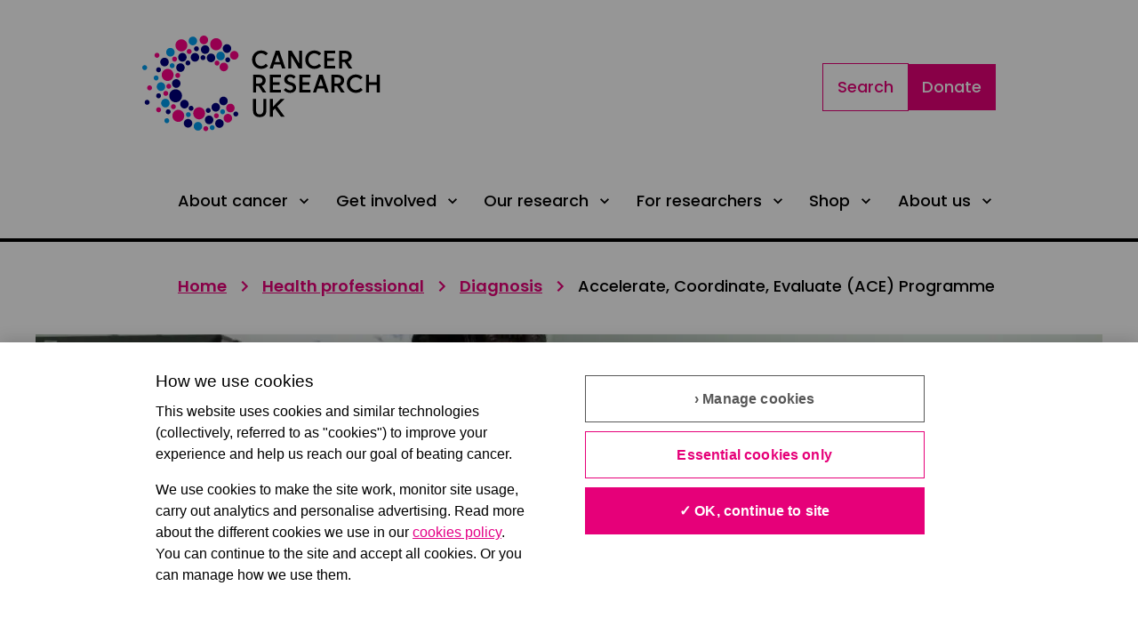

--- FILE ---
content_type: text/html; charset=utf-8
request_url: https://www.cancerresearchuk.org/health-professional?_rsc=1fvkc
body_size: 31579
content:
<!DOCTYPE html><html lang="en"><head><meta charSet="utf-8"/><meta name="viewport" content="width=device-width, initial-scale=1"/><link rel="preload" href="/_next/static/media/82b68f6f091d46c1-s.p.woff" as="font" crossorigin="" type="font/woff"/><link rel="preload" href="/_next/static/media/aac452a0af5508c6-s.p.woff" as="font" crossorigin="" type="font/woff"/><link rel="preload" href="/_next/static/media/bb3853c711608cc5-s.p.woff" as="font" crossorigin="" type="font/woff"/><link rel="preload" href="/_next/static/media/e21fa8781a9a32b3-s.p.woff" as="font" crossorigin="" type="font/woff"/><link rel="preload" href="/_next/static/media/fb98212e27cc7064-s.p.woff" as="font" crossorigin="" type="font/woff"/><link rel="preload" as="image" href="//images.ctfassets.net/u7vsjnoopqo5/4uDzgmkufKEz5N4ef7374L/6418128c52a524c1ffad4a815f68ecee/cruk-logo.svg"/><link rel="preload" as="image" imageSrcSet="/_next/image?url=https%3A%2F%2Fimages.ctfassets.net%2Fu7vsjnoopqo5%2Fvo04C8EAxj6mIOFaHPFsc%2F818622c2e7c6e6a67866efb89313c778%2FHP_Hero_landing_page.png&amp;w=1200&amp;q=65 1x, /_next/image?url=https%3A%2F%2Fimages.ctfassets.net%2Fu7vsjnoopqo5%2Fvo04C8EAxj6mIOFaHPFsc%2F818622c2e7c6e6a67866efb89313c778%2FHP_Hero_landing_page.png&amp;w=3840&amp;q=65 2x" fetchPriority="high"/><link rel="stylesheet" href="/_next/static/css/3c6472cab0703a54.css" data-precedence="next"/><link rel="stylesheet" href="/_next/static/css/c682fa5ca7232dbe.css" data-precedence="next"/><link rel="stylesheet" href="/_next/static/css/7b01efce47264792.css" data-precedence="next"/><link rel="preload" as="script" fetchPriority="low" href="/_next/static/chunks/webpack-2bf9eb09c6c91e78.js"/><script src="/_next/static/chunks/1dd3208c-cfaf2595193a2faf.js" async=""></script><script src="/_next/static/chunks/1528-2b262c4b2b1718c9.js" async=""></script><script src="/_next/static/chunks/main-app-420abd7798f6e175.js" async=""></script><script src="/_next/static/chunks/9874-91afc6074d20b8e3.js" async=""></script><script src="/_next/static/chunks/2186-8c00a5d18a78f497.js" async=""></script><script src="/_next/static/chunks/542-68c473f1e0e7262e.js" async=""></script><script src="/_next/static/chunks/958-ffaf8d972a65e074.js" async=""></script><script src="/_next/static/chunks/6476-9b91712c2559071a.js" async=""></script><script src="/_next/static/chunks/1481-63281a9a61122437.js" async=""></script><script src="/_next/static/chunks/app/layout-93d2c5893e3c884d.js" async=""></script><script src="/_next/static/chunks/1247-dd2ec97bc68e68a9.js" async=""></script><script src="/_next/static/chunks/5133-d42b644c714685a9.js" async=""></script><script src="/_next/static/chunks/2112-ee84b9bbe5741daf.js" async=""></script><script src="/_next/static/chunks/6269-eb0b6d6d52848213.js" async=""></script><script src="/_next/static/chunks/app/%5B...slug%5D/layout-eb0bbe7b867a5a7e.js" async=""></script><script src="/_next/static/chunks/6241-61fcea4aae6fbec3.js" async=""></script><script src="/_next/static/chunks/app/%5B...slug%5D/page-d3db9b958d8ab634.js" async=""></script><link rel="preload" href="https://www.googletagmanager.com/gtm.js?id=GTM-KHMJ7CS" as="script"/><link rel="preload" href="https://cdn.cookielaw.org/scripttemplates/otSDKStub.js" as="script"/><title>Health professional | Cancer Research UK</title><meta name="description" content="Find the latest statistics, learning and development tools, and information on early diagnosis, treatment and prevention of cancer."/><link rel="manifest" href="/manifest.webmanifest" crossorigin="use-credentials"/><meta name="robots" content="index, follow"/><link rel="canonical" href="https://www.cancerresearchuk.org/health-professional"/><link rel="alternate" hrefLang="en-GB" href="https://www.cancerresearchuk.org/health-professional"/><link rel="alternate" hrefLang="x-default" href="https://www.cancerresearchuk.org/health-professional"/><meta property="og:title" content="Health professional | Cancer Research UK"/><meta property="og:description" content="Find the latest statistics, learning and development tools, and information on early diagnosis, treatment and prevention of cancer."/><meta property="og:url" content="https://www.cancerresearchuk.org/health-professional"/><meta property="og:locale" content="en_GB"/><meta name="twitter:card" content="summary"/><meta name="twitter:title" content="Health professional | Cancer Research UK"/><meta name="twitter:description" content="Find the latest statistics, learning and development tools, and information on early diagnosis, treatment and prevention of cancer."/><link rel="icon" href="/favicon.ico" type="image/x-icon" sizes="512x512"/><meta name="next-size-adjust"/><script id="org-info" type="application/ld+json">{
  "@context": "https://schema.org",
  "@type": "Organization",
  "additionalType": "NGO",
  "@id": "https://www.cancerresearchuk.org",
  "name": "Cancer Research UK.",
  "address": "2 Redman Place, London, E20 1JQ.",
  "telephone": "03001234452",
  "url": "https://www.cancerresearchuk.org/",
  "sameAs": [
    "https://en.wikipedia.org/wiki/Cancer_Research_UK",
    "https://www.youtube.com/cancerresearchuk",
    "https://en-gb.facebook.com/cancerresearchuk",
    "https://twitter.com/CR_UK",
    "https://www.instagram.com/cr_uk",
    "https://www.linkedin.com/company/cancer-research-uk",
    "https://www.cancerresearchuk.org/"
  ],
  "image": {
    "@type": "ImageObject",
    "url": "https://www.cancerresearchuk.org/sites/all/themes/custom/cruk/cruk-logo.svg"
  },
  "logo": {
    "@type": "ImageObject",
    "representativeOfPage": "True",
    "url": "//images.ctfassets.net/u7vsjnoopqo5/4uDzgmkufKEz5N4ef7374L/6418128c52a524c1ffad4a815f68ecee/cruk-logo.svg"
  }
}</script><script src="/_next/static/chunks/polyfills-42372ed130431b0a.js" noModule=""></script></head><body><style data-emotion="css-global 1lgdl8s">:host,:root,[data-theme]{--chakra-ring-inset:var(--chakra-empty,/*!*/ /*!*/);--chakra-ring-offset-width:0px;--chakra-ring-offset-color:#fff;--chakra-ring-color:rgba(66, 153, 225, 0.6);--chakra-ring-offset-shadow:0 0 #0000;--chakra-ring-shadow:0 0 #0000;--chakra-space-x-reverse:0;--chakra-space-y-reverse:0;--crukBrand-colors-transparent:transparent;--crukBrand-colors-current:currentColor;--crukBrand-colors-black:#000000;--crukBrand-colors-white:#ffffff;--crukBrand-colors-whiteAlpha-50:rgba(255, 255, 255, 0.04);--crukBrand-colors-whiteAlpha-100:rgba(255, 255, 255, 0.06);--crukBrand-colors-whiteAlpha-200:rgba(255, 255, 255, 0.08);--crukBrand-colors-whiteAlpha-300:rgba(255, 255, 255, 0.16);--crukBrand-colors-whiteAlpha-400:rgba(255, 255, 255, 0.24);--crukBrand-colors-whiteAlpha-500:rgba(255, 255, 255, 0.36);--crukBrand-colors-whiteAlpha-600:rgba(255, 255, 255, 0.48);--crukBrand-colors-whiteAlpha-700:rgba(255, 255, 255, 0.64);--crukBrand-colors-whiteAlpha-800:rgba(255, 255, 255, 0.80);--crukBrand-colors-whiteAlpha-900:rgba(255, 255, 255, 0.92);--crukBrand-colors-blackAlpha-50:rgba(0, 0, 0, 0.04);--crukBrand-colors-blackAlpha-100:rgba(0, 0, 0, 0.06);--crukBrand-colors-blackAlpha-200:rgba(0, 0, 0, 0.08);--crukBrand-colors-blackAlpha-300:rgba(0, 0, 0, 0.16);--crukBrand-colors-blackAlpha-400:rgba(0, 0, 0, 0.24);--crukBrand-colors-blackAlpha-500:rgba(0, 0, 0, 0.36);--crukBrand-colors-blackAlpha-600:rgba(0, 0, 0, 0.48);--crukBrand-colors-blackAlpha-700:rgba(0, 0, 0, 0.64);--crukBrand-colors-blackAlpha-800:rgba(0, 0, 0, 0.80);--crukBrand-colors-blackAlpha-900:rgba(0, 0, 0, 0.92);--crukBrand-colors-gray-50:#F7FAFC;--crukBrand-colors-gray-100:#EDF2F7;--crukBrand-colors-gray-200:#E2E8F0;--crukBrand-colors-gray-300:#CBD5E0;--crukBrand-colors-gray-400:#A0AEC0;--crukBrand-colors-gray-500:#718096;--crukBrand-colors-gray-600:#4A5568;--crukBrand-colors-gray-700:#2D3748;--crukBrand-colors-gray-800:#1A202C;--crukBrand-colors-gray-900:#171923;--crukBrand-colors-red-50:#FFF5F5;--crukBrand-colors-red-100:#FED7D7;--crukBrand-colors-red-200:#FEB2B2;--crukBrand-colors-red-300:#FC8181;--crukBrand-colors-red-400:#F56565;--crukBrand-colors-red-500:#E53E3E;--crukBrand-colors-red-600:#C53030;--crukBrand-colors-red-700:#9B2C2C;--crukBrand-colors-red-800:#822727;--crukBrand-colors-red-900:#63171B;--crukBrand-colors-orange-50:#FFFAF0;--crukBrand-colors-orange-100:#FEEBC8;--crukBrand-colors-orange-200:#FBD38D;--crukBrand-colors-orange-300:#F6AD55;--crukBrand-colors-orange-400:#ED8936;--crukBrand-colors-orange-500:#DD6B20;--crukBrand-colors-orange-600:#C05621;--crukBrand-colors-orange-700:#9C4221;--crukBrand-colors-orange-800:#7B341E;--crukBrand-colors-orange-900:#652B19;--crukBrand-colors-yellow-50:#FFFFF0;--crukBrand-colors-yellow-100:#FEFCBF;--crukBrand-colors-yellow-200:#FAF089;--crukBrand-colors-yellow-300:#F6E05E;--crukBrand-colors-yellow-400:#ECC94B;--crukBrand-colors-yellow-500:#D69E2E;--crukBrand-colors-yellow-600:#B7791F;--crukBrand-colors-yellow-700:#975A16;--crukBrand-colors-yellow-800:#744210;--crukBrand-colors-yellow-900:#5F370E;--crukBrand-colors-green-50:#F0FFF4;--crukBrand-colors-green-100:#C6F6D5;--crukBrand-colors-green-200:#9AE6B4;--crukBrand-colors-green-300:#68D391;--crukBrand-colors-green-400:#48BB78;--crukBrand-colors-green-500:#38A169;--crukBrand-colors-green-600:#2F855A;--crukBrand-colors-green-700:#276749;--crukBrand-colors-green-800:#22543D;--crukBrand-colors-green-900:#1C4532;--crukBrand-colors-teal-50:#E6FFFA;--crukBrand-colors-teal-100:#B2F5EA;--crukBrand-colors-teal-200:#81E6D9;--crukBrand-colors-teal-300:#4FD1C5;--crukBrand-colors-teal-400:#38B2AC;--crukBrand-colors-teal-500:#319795;--crukBrand-colors-teal-600:#2C7A7B;--crukBrand-colors-teal-700:#285E61;--crukBrand-colors-teal-800:#234E52;--crukBrand-colors-teal-900:#1D4044;--crukBrand-colors-blue-50:#ebf8ff;--crukBrand-colors-blue-100:#edeaf5;--crukBrand-colors-blue-200:#dad2ea;--crukBrand-colors-blue-300:#a896cf;--crukBrand-colors-blue-400:#4B90E2;--crukBrand-colors-blue-500:#2E008B;--crukBrand-colors-blue-600:#1C60B0;--crukBrand-colors-blue-700:#154884;--crukBrand-colors-blue-800:#0E3058;--crukBrand-colors-blue-900:#07182C;--crukBrand-colors-cyan-50:#EDFDFD;--crukBrand-colors-cyan-100:#E2F4FD;--crukBrand-colors-cyan-200:#C3EFFA;--crukBrand-colors-cyan-300:#77DAF5;--crukBrand-colors-cyan-400:#0BC5EA;--crukBrand-colors-cyan-500:#00b6ed;--crukBrand-colors-cyan-600:#009CEE;--crukBrand-colors-cyan-700:#0076B4;--crukBrand-colors-cyan-800:#0093BC;--crukBrand-colors-cyan-900:#005870;--crukBrand-colors-purple-50:#FAF5FF;--crukBrand-colors-purple-100:#E9D8FD;--crukBrand-colors-purple-200:#D6BCFA;--crukBrand-colors-purple-300:#B794F4;--crukBrand-colors-purple-400:#9F7AEA;--crukBrand-colors-purple-500:#805AD5;--crukBrand-colors-purple-600:#6B46C1;--crukBrand-colors-purple-700:#553C9A;--crukBrand-colors-purple-800:#44337A;--crukBrand-colors-purple-900:#322659;--crukBrand-colors-pink-50:#FFF5F7;--crukBrand-colors-pink-100:#FED7E2;--crukBrand-colors-pink-200:#FBB6CE;--crukBrand-colors-pink-300:#F687B3;--crukBrand-colors-pink-400:#ED64A6;--crukBrand-colors-pink-500:#D53F8C;--crukBrand-colors-pink-600:#B83280;--crukBrand-colors-pink-700:#97266D;--crukBrand-colors-pink-800:#702459;--crukBrand-colors-pink-900:#521B41;--crukBrand-colors-brandGrey-600:#BBC7D9;--crukBrand-colors-brandGrey-700:#52627A;--crukBrand-colors-grey-100:#F2F2F2;--crukBrand-colors-grey-200:#E6E6E6;--crukBrand-colors-grey-600:#666666;--crukBrand-colors-grey-700:#52627A;--crukBrand-colors-grey-800:#101010;--crukBrand-colors-magenta-100:#FFF0F8;--crukBrand-colors-magenta-200:#FF8ACF;--crukBrand-colors-magenta-300:#FF99CD;--crukBrand-colors-magenta-400:#FF66B4;--crukBrand-colors-magenta-500:#e40087;--crukBrand-colors-magenta-600:#FF0087;--crukBrand-colors-magenta-700:#E60079;--crukBrand-colors-magenta-800:#CC006C;--crukBrand-colors-magenta-900:#710044;--crukBrand-colors-navy-100:#F0F0FF;--crukBrand-colors-navy-600:#00007E;--crukBrand-colors-navy-700:#00006B;--crukBrand-colors-status-default:#000000;--crukBrand-colors-status-success:#3D854D;--crukBrand-colors-status-warning:#FDC02F;--crukBrand-colors-status-error:#D51311;--crukBrand-colors-status-information:#006DA7;--crukBrand-borders-none:0;--crukBrand-borders-1px:1px solid;--crukBrand-borders-2px:2px solid;--crukBrand-borders-4px:4px solid;--crukBrand-borders-8px:8px solid;--crukBrand-borders-px:1px solid;--crukBrand-fonts-heading:'__ProgressFont_5a9284','__ProgressFont_Fallback_5a9284',Calibri,Arial,sans-serif;--crukBrand-fonts-body:'__PoppinsFont_5f5324','__PoppinsFont_Fallback_5f5324',Arial,sans-serif;--crukBrand-fonts-mono:SFMono-Regular,Menlo,Monaco,Consolas,"Liberation Mono","Courier New",monospace;--crukBrand-fonts-progress-light:ProgressLight,Calibri,Arial,sans-serif;--crukBrand-fonts-progress-medium:ProgressMedium,Calibri,Arial,sans-serif;--crukBrand-fonts-progress-regular:ProgressRegular,Calibri,Arial,sans-serif;--crukBrand-fonts-progress-semiBold:ProgressSemiBold,Calibri,Arial,sans-serif;--crukBrand-fonts-poppins-light:PoppinsLight,Arial,sans-serif;--crukBrand-fonts-poppins-italic:PoppinsLightItalic,Arial,sans-serif;--crukBrand-fonts-poppins-semiBold:PoppinsSemiBold,Arial,sans-serif;--crukBrand-fonts-poppins-medium:PoppinsMedium,Arial,sans-serif;--crukBrand-fonts-poppins-bold:PoppinsBold,Arial,sans-serif;--crukBrand-fonts-poppins-regular:PoppinsRegular,Arial,sans-serif;--crukBrand-fontSizes-3xs:0.45rem;--crukBrand-fontSizes-2xs:0.625rem;--crukBrand-fontSizes-xs:0.75rem;--crukBrand-fontSizes-sm:0.875rem;--crukBrand-fontSizes-md:1rem;--crukBrand-fontSizes-lg:1.125rem;--crukBrand-fontSizes-xl:1.25rem;--crukBrand-fontSizes-2xl:1.5rem;--crukBrand-fontSizes-3xl:1.875rem;--crukBrand-fontSizes-4xl:2.25rem;--crukBrand-fontSizes-5xl:3rem;--crukBrand-fontSizes-6xl:3.75rem;--crukBrand-fontSizes-7xl:4.5rem;--crukBrand-fontSizes-8xl:6rem;--crukBrand-fontSizes-9xl:8rem;--crukBrand-fontSizes-headings-4xl:4.5rem;--crukBrand-fontSizes-headings-3xl:2.625rem;--crukBrand-fontSizes-headings-2xl:2rem;--crukBrand-fontSizes-headings-xl:1.75rem;--crukBrand-fontSizes-headings-lg:1.375rem;--crukBrand-fontSizes-headings-md:1.25rem;--crukBrand-fontSizes-headings-sm:1.125rem;--crukBrand-fontSizes-headings-xs:1rem;--crukBrand-fontSizes-text-md:1.125rem;--crukBrand-fontSizes-text-sm:1rem;--crukBrand-fontSizes-text-xs:0.875rem;--crukBrand-fontSizes-misc-input:0.875rem;--crukBrand-fontWeights-hairline:100;--crukBrand-fontWeights-thin:200;--crukBrand-fontWeights-light:300;--crukBrand-fontWeights-normal:400;--crukBrand-fontWeights-medium:500;--crukBrand-fontWeights-semibold:600;--crukBrand-fontWeights-bold:700;--crukBrand-fontWeights-extrabold:800;--crukBrand-fontWeights-black:900;--crukBrand-letterSpacings-tighter:-0.05em;--crukBrand-letterSpacings-tight:-0.025em;--crukBrand-letterSpacings-normal:0;--crukBrand-letterSpacings-wide:0.02em;--crukBrand-letterSpacings-wider:0.05em;--crukBrand-letterSpacings-widest:0.1em;--crukBrand-lineHeights-3:.75rem;--crukBrand-lineHeights-4:1rem;--crukBrand-lineHeights-5:1.25rem;--crukBrand-lineHeights-6:1.5rem;--crukBrand-lineHeights-7:1.75rem;--crukBrand-lineHeights-8:2rem;--crukBrand-lineHeights-9:2.25rem;--crukBrand-lineHeights-10:2.5rem;--crukBrand-lineHeights-normal:normal;--crukBrand-lineHeights-none:1;--crukBrand-lineHeights-shorter:1.25;--crukBrand-lineHeights-short:1.375;--crukBrand-lineHeights-base:1.5;--crukBrand-lineHeights-tall:1.625;--crukBrand-lineHeights-taller:2;--crukBrand-lineHeights-headings-4xl:5.75rem;--crukBrand-lineHeights-headings-3xl:3.625rem;--crukBrand-lineHeights-headings-2xl:2.75rem;--crukBrand-lineHeights-headings-xl:2.5rem;--crukBrand-lineHeights-headings-lg:2rem;--crukBrand-lineHeights-headings-md:1.875rem;--crukBrand-lineHeights-headings-sm:1.75rem;--crukBrand-lineHeights-headings-xs:1.625rem;--crukBrand-lineHeights-text-md:1.75rem;--crukBrand-lineHeights-text-sm:1.625rem;--crukBrand-lineHeights-text-xs:1.375rem;--crukBrand-radii-none:0;--crukBrand-radii-sm:0.125rem;--crukBrand-radii-base:0.25rem;--crukBrand-radii-md:0.375rem;--crukBrand-radii-lg:0.5rem;--crukBrand-radii-xl:0.75rem;--crukBrand-radii-2xl:1rem;--crukBrand-radii-3xl:1.5rem;--crukBrand-radii-full:9999px;--crukBrand-space-0:0px;--crukBrand-space-1:0.25rem;--crukBrand-space-2:0.5rem;--crukBrand-space-3:0.75rem;--crukBrand-space-4:1rem;--crukBrand-space-5:1.25rem;--crukBrand-space-6:1.5rem;--crukBrand-space-7:1.75rem;--crukBrand-space-8:2rem;--crukBrand-space-9:2.25rem;--crukBrand-space-10:2.5rem;--crukBrand-space-12:3rem;--crukBrand-space-14:3.5rem;--crukBrand-space-16:4rem;--crukBrand-space-20:5rem;--crukBrand-space-24:6rem;--crukBrand-space-28:7rem;--crukBrand-space-30:7.5rem;--crukBrand-space-32:8rem;--crukBrand-space-36:9rem;--crukBrand-space-40:10rem;--crukBrand-space-44:11rem;--crukBrand-space-48:12rem;--crukBrand-space-52:13rem;--crukBrand-space-56:14rem;--crukBrand-space-60:15rem;--crukBrand-space-64:16rem;--crukBrand-space-72:18rem;--crukBrand-space-80:20rem;--crukBrand-space-96:24rem;--crukBrand-space-px:1px;--crukBrand-space-0-5:0.125rem;--crukBrand-space-1-5:0.375rem;--crukBrand-space-2-5:0.625rem;--crukBrand-space-3-5:0.875rem;--crukBrand-shadows-xs:0 0 0 1px rgba(0, 0, 0, 0.05);--crukBrand-shadows-sm:0 1px 2px 0 rgba(0, 0, 0, 0.05);--crukBrand-shadows-base:0 1px 3px 0 rgba(0, 0, 0, 0.1),0 1px 2px 0 rgba(0, 0, 0, 0.06);--crukBrand-shadows-md:0 4px 6px -1px rgba(0, 0, 0, 0.1),0 2px 4px -1px rgba(0, 0, 0, 0.06);--crukBrand-shadows-lg:0 10px 15px -3px rgba(0, 0, 0, 0.1),0 4px 6px -2px rgba(0, 0, 0, 0.05);--crukBrand-shadows-xl:0 20px 25px -5px rgba(0, 0, 0, 0.1),0 10px 10px -5px rgba(0, 0, 0, 0.04);--crukBrand-shadows-2xl:0 25px 50px -12px rgba(0, 0, 0, 0.25);--crukBrand-shadows-outline:0 0 0 3px rgba(66, 153, 225, 0.6);--crukBrand-shadows-inner:inset 0 2px 4px 0 rgba(0,0,0,0.06);--crukBrand-shadows-none:none;--crukBrand-shadows-dark-lg:rgba(0, 0, 0, 0.1) 0px 0px 0px 1px,rgba(0, 0, 0, 0.2) 0px 5px 10px,rgba(0, 0, 0, 0.4) 0px 15px 40px;--crukBrand-sizes-0:0px;--crukBrand-sizes-1:0.25rem;--crukBrand-sizes-2:0.5rem;--crukBrand-sizes-3:0.75rem;--crukBrand-sizes-4:1rem;--crukBrand-sizes-5:1.25rem;--crukBrand-sizes-6:1.5rem;--crukBrand-sizes-7:1.75rem;--crukBrand-sizes-8:2rem;--crukBrand-sizes-9:2.25rem;--crukBrand-sizes-10:2.5rem;--crukBrand-sizes-11:2.75rem;--crukBrand-sizes-12:3rem;--crukBrand-sizes-14:3.5rem;--crukBrand-sizes-16:4rem;--crukBrand-sizes-20:5rem;--crukBrand-sizes-24:6rem;--crukBrand-sizes-28:7rem;--crukBrand-sizes-30:7.5rem;--crukBrand-sizes-32:8rem;--crukBrand-sizes-36:9rem;--crukBrand-sizes-40:10rem;--crukBrand-sizes-44:11rem;--crukBrand-sizes-48:12rem;--crukBrand-sizes-52:13rem;--crukBrand-sizes-56:14rem;--crukBrand-sizes-60:15rem;--crukBrand-sizes-64:16rem;--crukBrand-sizes-72:18rem;--crukBrand-sizes-80:20rem;--crukBrand-sizes-96:24rem;--crukBrand-sizes-px:1px;--crukBrand-sizes-0-5:0.125rem;--crukBrand-sizes-1-5:0.375rem;--crukBrand-sizes-2-5:0.625rem;--crukBrand-sizes-3-5:0.875rem;--crukBrand-sizes-max:max-content;--crukBrand-sizes-min:min-content;--crukBrand-sizes-full:100%;--crukBrand-sizes-3xs:14rem;--crukBrand-sizes-2xs:16rem;--crukBrand-sizes-xs:20rem;--crukBrand-sizes-sm:24rem;--crukBrand-sizes-md:28rem;--crukBrand-sizes-lg:32rem;--crukBrand-sizes-xl:36rem;--crukBrand-sizes-2xl:42rem;--crukBrand-sizes-3xl:48rem;--crukBrand-sizes-4xl:56rem;--crukBrand-sizes-5xl:64rem;--crukBrand-sizes-6xl:72rem;--crukBrand-sizes-7xl:80rem;--crukBrand-sizes-8xl:90rem;--crukBrand-sizes-prose:60ch;--crukBrand-sizes-container-sm:640px;--crukBrand-sizes-container-md:768px;--crukBrand-sizes-container-lg:1024px;--crukBrand-sizes-container-xl:1280px;--crukBrand-zIndices-hide:-1;--crukBrand-zIndices-auto:auto;--crukBrand-zIndices-base:0;--crukBrand-zIndices-docked:10;--crukBrand-zIndices-dropdown:1000;--crukBrand-zIndices-sticky:1100;--crukBrand-zIndices-banner:1200;--crukBrand-zIndices-overlay:1300;--crukBrand-zIndices-modal:1400;--crukBrand-zIndices-popover:1500;--crukBrand-zIndices-skipLink:1600;--crukBrand-zIndices-toast:1700;--crukBrand-zIndices-tooltip:1800;--crukBrand-transition-property-common:background-color,border-color,color,fill,stroke,opacity,box-shadow,transform;--crukBrand-transition-property-colors:background-color,border-color,color,fill,stroke;--crukBrand-transition-property-dimensions:width,height;--crukBrand-transition-property-position:left,right,top,bottom;--crukBrand-transition-property-background:background-color,background-image,background-position;--crukBrand-transition-easing-ease-in:cubic-bezier(0.4, 0, 1, 1);--crukBrand-transition-easing-ease-out:cubic-bezier(0, 0, 0.2, 1);--crukBrand-transition-easing-ease-in-out:cubic-bezier(0.4, 0, 0.2, 1);--crukBrand-transition-duration-ultra-fast:50ms;--crukBrand-transition-duration-faster:100ms;--crukBrand-transition-duration-fast:150ms;--crukBrand-transition-duration-normal:200ms;--crukBrand-transition-duration-slow:300ms;--crukBrand-transition-duration-slower:400ms;--crukBrand-transition-duration-ultra-slow:500ms;--crukBrand-blur-none:0;--crukBrand-blur-sm:4px;--crukBrand-blur-base:8px;--crukBrand-blur-md:12px;--crukBrand-blur-lg:16px;--crukBrand-blur-xl:24px;--crukBrand-blur-2xl:40px;--crukBrand-blur-3xl:64px;--crukBrand-breakpoints-base:0em;--crukBrand-breakpoints-sm:30em;--crukBrand-breakpoints-md:36.0625em;--crukBrand-breakpoints-lg:56.3125em;--crukBrand-breakpoints-xl:75.0625em;--crukBrand-breakpoints-2xl:96em;--crukBrand-colors-primary:var(--crukBrand-colors-navy-600);--crukBrand-colors-secondary:var(--crukBrand-colors-magenta-600);--crukBrand-colors-tertiary:var(--crukBrand-colors-cyan-600);--crukBrand-colors-textOnPrimary:var(--crukBrand-colors-white);--crukBrand-colors-textOnSecondary:var(--crukBrand-colors-white);--crukBrand-colors-textOnTertiary:var(--crukBrand-colors-white);--crukBrand-colors-textDark:var(--crukBrand-colors-black);--crukBrand-colors-textLight:var(--crukBrand-colors-white);--crukBrand-colors-backgroundLight:var(--crukBrand-colors-white);--crukBrand-colors-backgroundLightGrey:var(--crukBrand-colors-grey-100);--crukBrand-colors-textInputBorder:var(--crukBrand-colors-black);--crukBrand-colors-inputBorder:var(--crukBrand-colors-grey-600);--crukBrand-colors-selectBackground:var(--crukBrand-colors-backgroundLight);--crukBrand-colors-selectionBorder:var(--crukBrand-colors-grey-600);--crukBrand-colors-disabled:var(--crukBrand-colors-grey-600);--crukBrand-colors-disabledBackground:var(--crukBrand-colors-grey-200);--crukBrand-colors-formPrimarySelectItemColour:var(--crukBrand-colors-grey-600);--crukBrand-colors-formPrimarySelectItemHover:var(--crukBrand-colors-magenta-700);--crukBrand-colors-formPrimaryLabel:var(--crukBrand-colors-grey-600);--crukBrand-colors-formPrimaryPlaceholder:var(--crukBrand-colors-grey-600);--crukBrand-colors-formPrimaryBgDisabled:var(--crukBrand-colors-grey-100);--crukBrand-colors-formPrimaryDisabled:var(--crukBrand-colors-grey-600);--crukBrand-colors-fileUploadSecondaryColor:var(--crukBrand-colors-navy-100);--crukBrand-colors-quoteIconPrimary:var(--crukBrand-colors-magenta-700);--crukBrand-colors-quoteIconAlt:var(--crukBrand-colors-magenta-600);--crukBrand-colors-accordionIconPrimary:var(--crukBrand-colors-magenta-700);--crukBrand-colors-buttonPrimaryBackground:var(--crukBrand-colors-magenta-700);--crukBrand-colors-buttonPrimaryBorder:var(--crukBrand-colors-magenta-700);--crukBrand-colors-buttonPrimaryText:var(--crukBrand-colors-white);--crukBrand-colors-buttonPrimaryBorderHover:var(--crukBrand-colors-magenta-800);--crukBrand-colors-buttonPrimaryTextHover:var(--crukBrand-colors-magenta-800);--crukBrand-colors-buttonPrimaryBackgroundHover:var(--crukBrand-colors-magenta-800);--crukBrand-colors-buttonPrimaryDisabledBackground:var(--crukBrand-colors-grey-200);--crukBrand-colors-buttonPrimaryDisabledText:var(--crukBrand-colors-grey-600);--crukBrand-colors-buttonPrimaryAltBackground:var(--crukBrand-colors-navy-600);--crukBrand-colors-buttonPrimaryAltBorder:var(--crukBrand-colors-navy-600);--crukBrand-colors-buttonPrimaryAltBorderHover:var(--crukBrand-colors-navy-600);--crukBrand-colors-buttonPrimaryAltTextHover:var(--crukBrand-colors-navy-600);--crukBrand-colors-buttonPrimaryAltBackgroundHover:var(--crukBrand-colors-navy-600);--crukBrand-colors-buttonSecondaryBackground:var(--crukBrand-colors-white);--crukBrand-colors-buttonSecondaryBorder:var(--crukBrand-colors-magenta-700);--crukBrand-colors-buttonSecondaryText:var(--crukBrand-colors-magenta-700);--crukBrand-colors-buttonSecondaryBorderHover:var(--crukBrand-colors-magenta-800);--crukBrand-colors-buttonSecondaryBackgroundHover:var(--crukBrand-colors-magenta-100);--crukBrand-colors-buttonSecondaryTextHover:var(--crukBrand-colors-magenta-800);--crukBrand-colors-buttonSecondaryAltBorder:var(--crukBrand-colors-navy-600);--crukBrand-colors-buttonSecondaryAltText:var(--crukBrand-colors-navy-600);--crukBrand-colors-buttonSecondaryAltBorderHover:var(--crukBrand-colors-navy-600);--crukBrand-colors-buttonSecondaryAltBackgroundHover:var(--crukBrand-colors-navy-100);--crukBrand-colors-buttonSecondaryAltTextHover:var(--crukBrand-colors-navy-600);--crukBrand-colors-buttonSecondaryDisabledBackground:var(--crukBrand-colors-grey-600);--crukBrand-colors-buttonSecondaryDisabledBorder:var(--crukBrand-colors-grey-600);--crukBrand-colors-buttonSecondaryDisabledText:var(--crukBrand-colors-grey-600);--crukBrand-colors-buttonAlternativeBackground:var(--crukBrand-colors-white);--crukBrand-colors-buttonAlternativeText:var(--crukBrand-colors-black);--crukBrand-colors-buttonAlternativeTextHover:var(--crukBrand-colors-magenta-700);--crukBrand-colors-buttonAlternativeDisabledBackground:var(--crukBrand-colors-grey-200);--crukBrand-colors-buttonAlternativeDisabledText:var(--crukBrand-colors-grey-600);--crukBrand-colors-buttonLinkBackground:var(--crukBrand-colors-white);--crukBrand-colors-buttonLinkText:var(--crukBrand-colors-black);--crukBrand-colors-buttonVideoBackground:var(--crukBrand-colors-black);--crukBrand-colors-buttonVideoText:var(--crukBrand-colors-white);--crukBrand-colors-buttonToggleBackground:var(--crukBrand-colors-white);--crukBrand-colors-buttonToggleText:var(--crukBrand-colors-navy-600);--crukBrand-colors-buttonToggleBorder:var(--crukBrand-colors-navy-600);--crukBrand-colors-buttonToggleTextHover:var(--crukBrand-colors-white);--crukBrand-colors-buttonToggleBackgroundHover:var(--crukBrand-colors-navy-600);--crukBrand-colors-buttonToggleSelectedBackground:var(--crukBrand-colors-navy-600);--crukBrand-colors-buttonToggleSelectedBorder:var(--crukBrand-colors-navy-600);--crukBrand-colors-buttonToggleSelectedText:var(--crukBrand-colors-white);--crukBrand-colors-buttonToggleDisabledBackground:var(--crukBrand-colors-white);--crukBrand-colors-buttonToggleDisabledText:var(--crukBrand-colors-grey-600);--crukBrand-colors-buttonToggleDisabledBorder:var(--crukBrand-colors-grey-600);--crukBrand-colors-buttonBackToTopHover:var(--crukBrand-colors-navy-700);--crukBrand-colors-buttonCitationPrimary:var(--crukBrand-colors-navy-600);--crukBrand-colors-btnCitationBgPrimary:var(--crukBrand-colors-grey-100);--crukBrand-colors-btnAccordionHover:var(--crukBrand-colors-magenta-700);--crukBrand-colors-boxPrimaryBg:var(--crukBrand-colors-navy-600);--crukBrand-colors-boxSecondaryBg:var(--crukBrand-colors-magenta-600);--crukBrand-colors-boxAltBg:var(--crukBrand-colors-grey-600);--crukBrand-colors-boxTertiaryBg:var(--crukBrand-colors-cyan-600);--crukBrand-colors-boxCaseStudyborderColor:var(--crukBrand-colors-brandGrey-600);--crukBrand-colors-boxPullQuoteborderColor:var(--crukBrand-colors-brandGrey-600);--crukBrand-colors-ctaBannerPrimaryBg:var(--crukBrand-colors-magenta-700);--crukBrand-colors-ctaBannerSecondaryBg:var(--crukBrand-colors-navy-600);--crukBrand-colors-ctaBannerTextOnPrimary:var(--crukBrand-colors-white);--crukBrand-colors-ctaBannerTextOnSecondary:var(--crukBrand-colors-black);--crukBrand-colors-gridPrimaryBg:var(--crukBrand-colors-navy-600);--crukBrand-colors-gridSecondaryBg:var(--crukBrand-colors-magenta-600);--crukBrand-colors-gridAltBg:var(--crukBrand-colors-grey-600);--crukBrand-colors-gridAltGreyBg:var(--crukBrand-colors-grey-200);--crukBrand-colors-gridTertiaryBg:var(--crukBrand-colors-cyan-600);--crukBrand-colors-linkColor:var(--crukBrand-colors-magenta-700);--crukBrand-colors-linkColorHover:var(--crukBrand-colors-magenta-800);--crukBrand-colors-linkColorVisited:var(--crukBrand-colors-magenta-800);--crukBrand-colors-altLinkColor:var(--crukBrand-colors-navy-600);--crukBrand-colors-altLinkColorHover:var(--crukBrand-colors-navy-700);--crukBrand-colors-altLinkColorVisited:var(--crukBrand-colors-navy-700);--crukBrand-colors-truncateColor:var(--crukBrand-colors-cyan-600);--crukBrand-colors-truncateColorHover:var(--crukBrand-colors-cyan-700);--crukBrand-colors-navigationLinkColor:var(--crukBrand-colors-black);--crukBrand-colors-navigationLinkHover:var(--crukBrand-colors-magenta-700);--crukBrand-colors-linkRefPrimary:var(--crukBrand-colors-navy-600);--crukBrand-colors-linkRefHover:var(--crukBrand-colors-navy-700);--crukBrand-colors-citationPopoverLink:var(--crukBrand-colors-magenta-400);--crukBrand-colors-citationPopoverLinkHover:var(--crukBrand-colors-magenta-300);--crukBrand-colors-citationPopoverLinkVisited:var(--crukBrand-colors-magenta-300);--crukBrand-colors-cardTextBackgroundColor:var(--crukBrand-colors-brandGrey-600);--crukBrand-colors-cardTextColor:var(--crukBrand-colors-black);--crukBrand-colors-cardBoxShadowColor:var(--crukBrand-colors-grey-200);--crukBrand-colors-cardNavigationTextHover:var(--crukBrand-colors-magenta-700);--crukBrand-colors-cardNavigationIconHover:var(--crukBrand-colors-magenta-700);--crukBrand-colors-loaderColor1:var(--crukBrand-colors-primary);--crukBrand-colors-loaderColor2:var(--crukBrand-colors-secondary);--crukBrand-colors-loaderColor3:var(--crukBrand-colors-tertiary);--crukBrand-colors-onThisPagePrimaryBg:var(--crukBrand-colors-navy-100);--crukBrand-colors-headingColor:var(--crukBrand-colors-black);--crukBrand-colors-subheadingColor:var(--crukBrand-colors-black);--crukBrand-colors-textColor:var(--crukBrand-colors-black);--crukBrand-colors-captionColor:var(--crukBrand-colors-grey-600);--crukBrand-colors-textDonateByCancerInfo:var(--crukBrand-colors-cyan-700);--crukBrand-colors-labelColor:var(--crukBrand-colors-black);--crukBrand-colors-tagBg:var(--crukBrand-colors-cyan-100);--crukBrand-colors-tagColor:var(--crukBrand-colors-grey-700);--crukBrand-colors-tabPrimaryColor:var(--crukBrand-colors-grey-600);--crukBrand-colors-breadcrumbSpacing:1;--crukBrand-colors-badgeColorPrimary:var(--crukBrand-colors-primary);--crukBrand-colors-badgeColorSecondary:var(--crukBrand-colors-secondary);--crukBrand-colors-badgeBorderColorSecondary:var(--crukBrand-colors-navy-600);--crukBrand-colors-badgeColorTertiary:var(--crukBrand-colors-white);--crukBrand-colors-badgeTextColorOnTertiary:var(--crukBrand-colors-cyan-600);--crukBrand-colors-badgeBorderColorTertiary:var(--crukBrand-colors-cyan-600);--crukBrand-colors-circleColorPrimary:var(--crukBrand-colors-primary);--crukBrand-colors-circleColorSecondary:var(--crukBrand-colors-secondary);--crukBrand-colors-circleColorTertiary:var(--crukBrand-colors-tertiary);--crukBrand-colors-totaliserBackground:var(--crukBrand-colors-grey-200);--crukBrand-colors-totaliserBubbleTextColor:su2c_black;--crukBrand-colors-totaliserBubbleTotalColor:var(--crukBrand-colors-primary);--crukBrand-colors-totaliserTextTransform:uppercase;--crukBrand-colors-keyStatsPrimaryBackgroundColor:var(--crukBrand-colors-navy-600);--crukBrand-colors-keyStatsPrimaryTextColor:var(--crukBrand-colors-white);--crukBrand-colors-keyStatsAltHigherValueBackgroundColor:var(--crukBrand-colors-brandGrey-700);--crukBrand-colors-keyStatsAltLowerValueBackgroundColor:var(--crukBrand-colors-brandGrey-700);--crukBrand-colors-keyStatsTwoBlockHighBarColor:var(--crukBrand-colors-navy-600);--crukBrand-colors-keyStatsTwoBlockLowBarColor:var(--crukBrand-colors-brandGrey-600);--crukBrand-colors-keyStatsTextTwoBlockPrimaryColor:var(--crukBrand-colors-navy-600);--crukBrand-colors-keyStatsTextTwoBlockSecondaryColor:var(--crukBrand-colors-brandGrey-700);--crukBrand-colors-listIconPrimaryColor:var(--crukBrand-colors-navy-700);--crukBrand-colors-popoverPrimaryBackground:var(--crukBrand-colors-navy-700);--crukBrand-colors-popoverPrimaryBorder:var(--crukBrand-colors-navy-700);--crukBrand-colors-popoverPrimaryText:var(--crukBrand-colors-white);--crukBrand-colors-popoverSecondaryBackground:var(--crukBrand-colors-white);--crukBrand-colors-popoverSecondaryBorder:var(--crukBrand-colors-black);--crukBrand-colors-popoverSecondaryText:var(--crukBrand-colors-black);--crukBrand-colors-indicatorColorActive:var(--crukBrand-colors-cyan-600);--crukBrand-colors-indicatorColorComplete:var(--crukBrand-colors-cyan-600);--crukBrand-colors-indicatorColorIncomplete:var(--crukBrand-colors-grey-600);--crukBrand-colors-sideNavTopLevelBorder:var(--crukBrand-colors-grey-200);--crukBrand-colors-sideNavSideBorder:var(--crukBrand-colors-grey-800);--crukBrand-componentWidths-containerMax:960px;--crukBrand-fontWeights-legendFontWeight:var(--crukBrand-fontWeights-medium);}.chakra-ui-light :host:not([data-theme]),.chakra-ui-light :root:not([data-theme]),.chakra-ui-light [data-theme]:not([data-theme]),[data-theme=light] :host:not([data-theme]),[data-theme=light] :root:not([data-theme]),[data-theme=light] [data-theme]:not([data-theme]),:host[data-theme=light],:root[data-theme=light],[data-theme][data-theme=light]{--crukBrand-colors-chakra-body-text:var(--crukBrand-colors-gray-800);--crukBrand-colors-chakra-body-bg:var(--crukBrand-colors-white);--crukBrand-colors-chakra-border-color:var(--crukBrand-colors-gray-200);--crukBrand-colors-chakra-inverse-text:var(--crukBrand-colors-white);--crukBrand-colors-chakra-subtle-bg:var(--crukBrand-colors-gray-100);--crukBrand-colors-chakra-subtle-text:var(--crukBrand-colors-gray-600);--crukBrand-colors-chakra-placeholder-color:var(--crukBrand-colors-gray-500);}.chakra-ui-dark :host:not([data-theme]),.chakra-ui-dark :root:not([data-theme]),.chakra-ui-dark [data-theme]:not([data-theme]),[data-theme=dark] :host:not([data-theme]),[data-theme=dark] :root:not([data-theme]),[data-theme=dark] [data-theme]:not([data-theme]),:host[data-theme=dark],:root[data-theme=dark],[data-theme][data-theme=dark]{--crukBrand-colors-chakra-body-text:var(--crukBrand-colors-whiteAlpha-900);--crukBrand-colors-chakra-body-bg:var(--crukBrand-colors-gray-800);--crukBrand-colors-chakra-border-color:var(--crukBrand-colors-whiteAlpha-300);--crukBrand-colors-chakra-inverse-text:var(--crukBrand-colors-gray-800);--crukBrand-colors-chakra-subtle-bg:var(--crukBrand-colors-gray-700);--crukBrand-colors-chakra-subtle-text:var(--crukBrand-colors-gray-400);--crukBrand-colors-chakra-placeholder-color:var(--crukBrand-colors-whiteAlpha-400);}</style><style data-emotion="css-global fubdgu">html{line-height:1.5;-webkit-text-size-adjust:100%;font-family:system-ui,sans-serif;-webkit-font-smoothing:antialiased;text-rendering:optimizeLegibility;-moz-osx-font-smoothing:grayscale;touch-action:manipulation;}body{position:relative;min-height:100%;margin:0;font-feature-settings:"kern";}:where(*, *::before, *::after){border-width:0;border-style:solid;box-sizing:border-box;word-wrap:break-word;}main{display:block;}hr{border-top-width:1px;box-sizing:content-box;height:0;overflow:visible;}:where(pre, code, kbd,samp){font-family:SFMono-Regular,Menlo,Monaco,Consolas,monospace;font-size:1em;}a{background-color:transparent;color:inherit;-webkit-text-decoration:inherit;text-decoration:inherit;}abbr[title]{border-bottom:none;-webkit-text-decoration:underline;text-decoration:underline;-webkit-text-decoration:underline dotted;-webkit-text-decoration:underline dotted;text-decoration:underline dotted;}:where(b, strong){font-weight:bold;}small{font-size:80%;}:where(sub,sup){font-size:75%;line-height:0;position:relative;vertical-align:baseline;}sub{bottom:-0.25em;}sup{top:-0.5em;}img{border-style:none;}:where(button, input, optgroup, select, textarea){font-family:inherit;font-size:100%;line-height:1.15;margin:0;}:where(button, input){overflow:visible;}:where(button, select){text-transform:none;}:where(
          button::-moz-focus-inner,
          [type="button"]::-moz-focus-inner,
          [type="reset"]::-moz-focus-inner,
          [type="submit"]::-moz-focus-inner
        ){border-style:none;padding:0;}fieldset{padding:0.35em 0.75em 0.625em;}legend{box-sizing:border-box;color:inherit;display:table;max-width:100%;padding:0;white-space:normal;}progress{vertical-align:baseline;}textarea{overflow:auto;}:where([type="checkbox"], [type="radio"]){box-sizing:border-box;padding:0;}input[type="number"]::-webkit-inner-spin-button,input[type="number"]::-webkit-outer-spin-button{-webkit-appearance:none!important;}input[type="number"]{-moz-appearance:textfield;}input[type="search"]{-webkit-appearance:textfield;outline-offset:-2px;}input[type="search"]::-webkit-search-decoration{-webkit-appearance:none!important;}::-webkit-file-upload-button{-webkit-appearance:button;font:inherit;}details{display:block;}summary{display:-webkit-box;display:-webkit-list-item;display:-ms-list-itembox;display:list-item;}template{display:none;}[hidden]{display:none!important;}:where(
          blockquote,
          dl,
          dd,
          h1,
          h2,
          h3,
          h4,
          h5,
          h6,
          hr,
          figure,
          p,
          pre
        ){margin:0;}button{background:transparent;padding:0;}fieldset{margin:0;padding:0;}:where(ol, ul){margin:0;padding:0;}textarea{resize:vertical;}:where(button, [role="button"]){cursor:pointer;}button::-moz-focus-inner{border:0!important;}table{border-collapse:collapse;}:where(h1, h2, h3, h4, h5, h6){font-size:inherit;font-weight:inherit;}:where(button, input, optgroup, select, textarea){padding:0;line-height:inherit;color:inherit;}:where(img, svg, video, canvas, audio, iframe, embed, object){display:block;}:where(img, video){max-width:100%;height:auto;}[data-js-focus-visible] :focus:not([data-focus-visible-added]):not(
          [data-focus-visible-disabled]
        ){outline:none;box-shadow:none;}select::-ms-expand{display:none;}:root,:host{--chakra-vh:100vh;}@supports (height: -webkit-fill-available){:root,:host{--chakra-vh:-webkit-fill-available;}}@supports (height: -moz-fill-available){:root,:host{--chakra-vh:-moz-fill-available;}}@supports (height: 100dvh){:root,:host{--chakra-vh:100dvh;}}</style><style data-emotion="css-global 1wpgdbn">body{font-family:var(--crukBrand-fonts-body);color:var(--crukBrand-colors-black);background:var(--crukBrand-colors-chakra-body-bg);transition-property:background-color;transition-duration:var(--crukBrand-transition-duration-normal);line-height:var(--crukBrand-lineHeights-base);}*::-webkit-input-placeholder{color:var(--crukBrand-colors-chakra-placeholder-color);}*::-moz-placeholder{color:var(--crukBrand-colors-chakra-placeholder-color);}*:-ms-input-placeholder{color:var(--crukBrand-colors-chakra-placeholder-color);}*::placeholder{color:var(--crukBrand-colors-chakra-placeholder-color);}*,*::before,::after{border-color:var(--crukBrand-colors-chakra-border-color);}@media (prefers-reduced-motion: reduce){*,*:before,*:after{-webkit-animation-play-state:paused!important;animation-play-state:paused!important;-webkit-animation-direction:reverse!important;animation-direction:reverse!important;-webkit-transition:none!important;transition:none!important;scroll-behavior:auto!important;}}html,body{max-width:100vw;overflow-x:hidden;}body.longform{overflow-x:visible;max-width:none;}body.longform #page-content-long-form nav,body.longform #page-content-funding-scheme nav{overflow-y:initial;}</style><header><style data-emotion="css 12uznaz">.css-12uznaz{display:-webkit-box;display:-webkit-flex;display:-ms-flexbox;display:flex;-webkit-flex-direction:column;-ms-flex-direction:column;flex-direction:column;border-bottom:0.25rem black solid;}@media screen and (min-width: 75.0625em){.css-12uznaz{border-bottom:var(--crukBrand-borders-none);}}</style><div data-component="navigation" class="css-12uznaz"><style data-emotion="css 1rpzj45">.css-1rpzj45{width:100%;-webkit-margin-start:auto;margin-inline-start:auto;-webkit-margin-end:auto;margin-inline-end:auto;max-width:960px;-webkit-padding-start:var(--crukBrand-space-4);padding-inline-start:var(--crukBrand-space-4);-webkit-padding-end:var(--crukBrand-space-4);padding-inline-end:var(--crukBrand-space-4);-webkit-flex-direction:row;-ms-flex-direction:row;flex-direction:row;-webkit-align-items:center;-webkit-box-align:center;-ms-flex-align:center;align-items:center;}@media screen and (min-width: 75.0625em){.css-1rpzj45{-webkit-padding-start:var(--crukBrand-space-0);padding-inline-start:var(--crukBrand-space-0);-webkit-padding-end:var(--crukBrand-space-0);padding-inline-end:var(--crukBrand-space-0);}}</style><style data-emotion="css 18qeepf">.css-18qeepf{display:-webkit-box;display:-webkit-flex;display:-ms-flexbox;display:flex;width:100%;-webkit-margin-start:auto;margin-inline-start:auto;-webkit-margin-end:auto;margin-inline-end:auto;max-width:960px;-webkit-padding-start:var(--crukBrand-space-4);padding-inline-start:var(--crukBrand-space-4);-webkit-padding-end:var(--crukBrand-space-4);padding-inline-end:var(--crukBrand-space-4);-webkit-flex-direction:row;-ms-flex-direction:row;flex-direction:row;-webkit-align-items:center;-webkit-box-align:center;-ms-flex-align:center;align-items:center;}@media screen and (min-width: 75.0625em){.css-18qeepf{-webkit-padding-start:var(--crukBrand-space-0);padding-inline-start:var(--crukBrand-space-0);-webkit-padding-end:var(--crukBrand-space-0);padding-inline-end:var(--crukBrand-space-0);}}</style><div class="chakra-container css-18qeepf"><style data-emotion="css 1wunxs4">.css-1wunxs4{display:-webkit-box;display:-webkit-flex;display:-ms-flexbox;display:flex;position:relative;margin-top:var(--crukBrand-space-5);margin-bottom:var(--crukBrand-space-5);gap:var(--crukBrand-space-6);}@media screen and (min-width: 36.0625em){.css-1wunxs4{margin-top:var(--crukBrand-space-10);margin-bottom:var(--crukBrand-space-10);}}</style><div class="css-1wunxs4"><style data-emotion="css 5s9j1i">.css-5s9j1i{transition-property:var(--crukBrand-transition-property-common);transition-duration:var(--crukBrand-transition-duration-fast);transition-timing-function:var(--crukBrand-transition-easing-ease-out);cursor:pointer;-webkit-text-decoration:underline;text-decoration:underline;outline:2px solid transparent;outline-offset:2px;color:var(--crukBrand-colors-linkColor);font-family:var(--crukBrand-fonts-body);font-weight:var(--crukBrand-fontWeights-semibold);font-size:var(--crukBrand-fontSizes-text-md);line-height:var(--crukBrand-lineHeights-text-md);letter-spacing:var(--crukBrand-letterSpacings-wide);}.css-5s9j1i:hover,.css-5s9j1i[data-hover]{-webkit-text-decoration:underline;text-decoration:underline;color:var(--crukBrand-colors-linkColorHover);}.css-5s9j1i:focus-visible,.css-5s9j1i[data-focus-visible]{box-shadow:var(--crukBrand-shadows-outline);}.css-5s9j1i [data-testid='icon']{margin-block-start:calc((1.625rem - 1.5rem) / 2);}@media screen and (min-width: 56.3125em){.css-5s9j1i [data-testid='icon']{margin-block-start:calc((1.75rem - 1.5rem) / 2);}}.css-5s9j1i:visited{color:var(--crukBrand-colors-linkColorVisited);}@media screen and (min-width: 0em) and (max-width: 56.2925em){.css-5s9j1i{font-size:var(--crukBrand-fontSizes-text-sm);line-height:var(--crukBrand-lineHeights-text-sm);}}@media screen and (min-width: 56.3125em){.css-5s9j1i{font-size:var(--crukBrand-fontSizes-text-md);line-height:var(--crukBrand-lineHeights-text-md);}}</style><a class="chakra-link css-5s9j1i" href="https://www.cancerresearchuk.org" title="Cancer Research UK logo."><style data-emotion="css 1a5vc6h">.css-1a5vc6h{height:58px;width:auto;object-fit:contain;}@media screen and (min-width: 36.0625em){.css-1a5vc6h{height:108px;width:268px;}}</style><style data-emotion="css b1dkim">.css-b1dkim{height:58px;width:auto;height:58px;width:auto;object-fit:contain;}@media screen and (min-width: 36.0625em){.css-b1dkim{height:108px;width:268px;}}@media screen and (min-width: 36.0625em){.css-b1dkim{height:108px;width:268px;}}</style><img width="268" height="108" alt="Cancer Research UK logo." src="//images.ctfassets.net/u7vsjnoopqo5/4uDzgmkufKEz5N4ef7374L/6418128c52a524c1ffad4a815f68ecee/cruk-logo.svg" loading="eager" class="css-b1dkim"/></a></div><style data-emotion="css 17xejub">.css-17xejub{-webkit-flex:1;-ms-flex:1;flex:1;justify-self:stretch;-webkit-align-self:stretch;-ms-flex-item-align:stretch;align-self:stretch;}</style><div class="css-17xejub"></div><style data-emotion="css lehyt3">.css-lehyt3{display:-webkit-box;display:-webkit-flex;display:-ms-flexbox;display:flex;-webkit-flex-direction:row;-ms-flex-direction:row;flex-direction:row;gap:var(--crukBrand-space-4);margin-left:var(--crukBrand-space-4);}</style><div class="css-lehyt3"><style data-emotion="css 1hpz3hv">.css-1hpz3hv{-webkit-appearance:none;-moz-appearance:none;-ms-appearance:none;appearance:none;-webkit-align-items:center;-webkit-box-align:center;-ms-flex-align:center;align-items:center;-webkit-box-pack:center;-ms-flex-pack:center;-webkit-justify-content:center;justify-content:center;-webkit-user-select:none;-moz-user-select:none;-ms-user-select:none;user-select:none;position:relative;white-space:normal;vertical-align:middle;outline:1px solid;line-height:1.2;border-radius:0px;font-weight:var(--crukBrand-fontWeights-medium);transition-property:background-color,border-color,color,fill,stroke,opacity,box-shadow,transform,outline;transition-duration:var(--crukBrand-transition-duration-normal);font-family:var(--crukBrand-fonts-body);-webkit-padding-start:var(--crukBrand-space-6);padding-inline-start:var(--crukBrand-space-6);-webkit-padding-end:var(--crukBrand-space-6);padding-inline-end:var(--crukBrand-space-6);padding-top:var(--crukBrand-space-3);padding-bottom:var(--crukBrand-space-3);font-size:var(--crukBrand-fontSizes-text-sm);background:var(--crukBrand-colors-buttonSecondaryBackground);color:var(--crukBrand-colors-buttonSecondaryText);outline-color:var(--crukBrand-colors-buttonSecondaryBorder);display:none;}.css-1hpz3hv:focus-visible,.css-1hpz3hv[data-focus-visible]{box-shadow:var(--crukBrand-shadows-outline);}.css-1hpz3hv:disabled,.css-1hpz3hv[disabled],.css-1hpz3hv[aria-disabled=true],.css-1hpz3hv[data-disabled]{opacity:1;cursor:not-allowed;box-shadow:var(--crukBrand-shadows-none);color:var(--crukBrand-colors-buttonSecondaryDisabledText);outline-color:var(--crukBrand-colors-buttonSecondaryDisabledBorder);}.css-1hpz3hv:disabled:hover,.css-1hpz3hv[disabled]:hover,.css-1hpz3hv[aria-disabled=true]:hover,.css-1hpz3hv[data-disabled]:hover,.css-1hpz3hv:disabled[data-hover],.css-1hpz3hv[disabled][data-hover],.css-1hpz3hv[aria-disabled=true][data-hover],.css-1hpz3hv[data-disabled][data-hover]{outline-color:var(--crukBrand-colors-buttonSecondaryDisabledBorder);}.css-1hpz3hv:hover,.css-1hpz3hv[data-hover]{color:var(--crukBrand-colors-buttonSecondaryTextHover);outline-color:var(--crukBrand-colors-buttonSecondaryBackgroundHover);background:var(--crukBrand-colors-buttonSecondaryBackgroundHover);}.css-1hpz3hv:hover:disabled,.css-1hpz3hv[data-hover]:disabled,.css-1hpz3hv:hover[disabled],.css-1hpz3hv[data-hover][disabled],.css-1hpz3hv:hover[aria-disabled=true],.css-1hpz3hv[data-hover][aria-disabled=true],.css-1hpz3hv:hover[data-disabled],.css-1hpz3hv[data-hover][data-disabled]{background:initial;color:var(--crukBrand-colors-buttonSecondaryDisabledText);}@media screen and (min-width: 56.3125em){.css-1hpz3hv{font-size:var(--crukBrand-fontSizes-text-md);}}@media screen and (min-width: 0em) and (max-width: 75.0425em){.css-1hpz3hv{height:auto;min-width:var(--crukBrand-sizes-8);font-size:var(--crukBrand-fontSizes-text-sm);-webkit-padding-start:var(--crukBrand-space-3);padding-inline-start:var(--crukBrand-space-3);-webkit-padding-end:var(--crukBrand-space-3);padding-inline-end:var(--crukBrand-space-3);line-height:var(--crukBrand-lineHeights-text-sm);padding-inline:var(--crukBrand-space-6);}}@media screen and (min-width: 75.0625em){.css-1hpz3hv{height:auto;min-width:var(--crukBrand-sizes-10);font-size:var(--crukBrand-fontSizes-text-sm);-webkit-padding-start:var(--crukBrand-space-4);padding-inline-start:var(--crukBrand-space-4);-webkit-padding-end:var(--crukBrand-space-4);padding-inline-end:var(--crukBrand-space-4);line-height:var(--crukBrand-lineHeights-text-md);padding-inline:var(--crukBrand-space-6);display:block;}@media screen and (min-width: 56.3125em){.css-1hpz3hv{font-size:var(--crukBrand-fontSizes-text-md);}}}.css-1hpz3hv svg{font-size:1.25rem;}.css-1hpz3hv:focus,.css-1hpz3hv[data-focus]{background:var(--crukBrand-colors-buttonPrimaryBackground);color:var(--crukBrand-colors-buttonPrimaryText);}.css-1hpz3hv:focus:disabled,.css-1hpz3hv[data-focus]:disabled,.css-1hpz3hv:focus[disabled],.css-1hpz3hv[data-focus][disabled],.css-1hpz3hv:focus[aria-disabled=true],.css-1hpz3hv[data-focus][aria-disabled=true],.css-1hpz3hv:focus[data-disabled],.css-1hpz3hv[data-focus][data-disabled]{color:var(--crukBrand-colors-buttonSecondaryDisabledText);background:var(--crukBrand-colors-buttonSecondaryDisabledBackground);}</style><a href="https://find.cancerresearchuk.org/?size=n_20_n" class="chakra-button css-1hpz3hv" data-cta-variant="secondary">Search</a><style data-emotion="css 1jyoapc">.css-1jyoapc{-webkit-appearance:none;-moz-appearance:none;-ms-appearance:none;appearance:none;-webkit-align-items:center;-webkit-box-align:center;-ms-flex-align:center;align-items:center;-webkit-box-pack:center;-ms-flex-pack:center;-webkit-justify-content:center;justify-content:center;-webkit-user-select:none;-moz-user-select:none;-ms-user-select:none;user-select:none;position:relative;white-space:normal;vertical-align:middle;outline:2px solid transparent;outline-offset:2px;line-height:1.2;border-radius:0px;font-weight:var(--crukBrand-fontWeights-medium);transition-property:var(--crukBrand-transition-property-common);transition-duration:var(--crukBrand-transition-duration-normal);font-family:var(--crukBrand-fonts-body);-webkit-padding-start:var(--crukBrand-space-6);padding-inline-start:var(--crukBrand-space-6);-webkit-padding-end:var(--crukBrand-space-6);padding-inline-end:var(--crukBrand-space-6);padding-top:var(--crukBrand-space-3);padding-bottom:var(--crukBrand-space-3);font-size:var(--crukBrand-fontSizes-text-sm);color:var(--crukBrand-colors-buttonPrimaryText);background:var(--crukBrand-colors-buttonPrimaryBackground);display:block;}.css-1jyoapc:focus-visible,.css-1jyoapc[data-focus-visible]{box-shadow:var(--crukBrand-shadows-outline);}.css-1jyoapc:disabled,.css-1jyoapc[disabled],.css-1jyoapc[aria-disabled=true],.css-1jyoapc[data-disabled]{opacity:1;cursor:not-allowed;box-shadow:var(--crukBrand-shadows-none);color:var(--crukBrand-colors-buttonPrimaryDisabledText);background:var(--crukBrand-colors-buttonPrimaryDisabledBackground);}.css-1jyoapc:hover,.css-1jyoapc[data-hover]{background:var(--crukBrand-colors-buttonPrimaryBackgroundHover);}.css-1jyoapc:hover:disabled,.css-1jyoapc[data-hover]:disabled,.css-1jyoapc:hover[disabled],.css-1jyoapc[data-hover][disabled],.css-1jyoapc:hover[aria-disabled=true],.css-1jyoapc[data-hover][aria-disabled=true],.css-1jyoapc:hover[data-disabled],.css-1jyoapc[data-hover][data-disabled]{background:var(--crukBrand-colors-buttonPrimaryDisabledBackground);color:var(--crukBrand-colors-buttonPrimaryDisabledText);}@media screen and (min-width: 56.3125em){.css-1jyoapc{font-size:var(--crukBrand-fontSizes-text-md);}}@media screen and (min-width: 0em) and (max-width: 75.0425em){.css-1jyoapc{height:auto;min-width:var(--crukBrand-sizes-8);font-size:var(--crukBrand-fontSizes-text-sm);-webkit-padding-start:var(--crukBrand-space-3);padding-inline-start:var(--crukBrand-space-3);-webkit-padding-end:var(--crukBrand-space-3);padding-inline-end:var(--crukBrand-space-3);line-height:var(--crukBrand-lineHeights-text-sm);padding-inline:var(--crukBrand-space-6);}}@media screen and (min-width: 75.0625em){.css-1jyoapc{height:auto;min-width:var(--crukBrand-sizes-10);font-size:var(--crukBrand-fontSizes-text-sm);-webkit-padding-start:var(--crukBrand-space-4);padding-inline-start:var(--crukBrand-space-4);-webkit-padding-end:var(--crukBrand-space-4);padding-inline-end:var(--crukBrand-space-4);line-height:var(--crukBrand-lineHeights-text-md);padding-inline:var(--crukBrand-space-6);}@media screen and (min-width: 56.3125em){.css-1jyoapc{font-size:var(--crukBrand-fontSizes-text-md);}}}.css-1jyoapc:focus,.css-1jyoapc[data-focus]{background:var(--crukBrand-colors-buttonPrimaryBackgroundHover);}.css-1jyoapc:focus:disabled,.css-1jyoapc[data-focus]:disabled,.css-1jyoapc:focus[disabled],.css-1jyoapc[data-focus][disabled],.css-1jyoapc:focus[aria-disabled=true],.css-1jyoapc[data-focus][aria-disabled=true],.css-1jyoapc:focus[data-disabled],.css-1jyoapc[data-focus][data-disabled]{color:var(--crukBrand-colors-buttonPrimaryDisabledText);background:var(--crukBrand-colors-buttonPrimaryDisabledBackground);}</style><a class="chakra-button css-1jyoapc" data-component="mz-link" data-cta-variant="primary" aria-label="Link to donate landing page" href="/get-involved/donate">Donate</a></div></div><style data-emotion="css j7qwjs">.css-j7qwjs{display:-webkit-box;display:-webkit-flex;display:-ms-flexbox;display:flex;-webkit-flex-direction:column;-ms-flex-direction:column;flex-direction:column;}</style><div class="css-j7qwjs"><style data-emotion="css zsyd88">.css-zsyd88{width:100%;-webkit-margin-start:auto;margin-inline-start:auto;-webkit-margin-end:auto;margin-inline-end:auto;max-width:960px;-webkit-padding-start:var(--crukBrand-space-4);padding-inline-start:var(--crukBrand-space-4);-webkit-padding-end:var(--crukBrand-space-4);padding-inline-end:var(--crukBrand-space-4);margin-bottom:var(--crukBrand-space-4);display:block;}@media screen and (min-width: 75.0625em){.css-zsyd88{-webkit-padding-start:var(--crukBrand-space-0);padding-inline-start:var(--crukBrand-space-0);-webkit-padding-end:var(--crukBrand-space-0);padding-inline-end:var(--crukBrand-space-0);display:none;}}</style><div class="chakra-container css-zsyd88"><style data-emotion="css eqezto">.css-eqezto{display:-webkit-box;display:-webkit-flex;display:-ms-flexbox;display:flex;-webkit-box-pack:justify;-webkit-justify-content:space-between;justify-content:space-between;gap:var(--crukBrand-space-4);}@media screen and (min-width: 30em){.css-eqezto{-webkit-box-pack:left;-ms-flex-pack:left;-webkit-justify-content:left;justify-content:left;}}</style><style data-emotion="css 1jt51o5">.css-1jt51o5{list-style-type:none;display:-webkit-box;display:-webkit-flex;display:-ms-flexbox;display:flex;-webkit-box-pack:justify;-webkit-justify-content:space-between;justify-content:space-between;gap:var(--crukBrand-space-4);}@media screen and (min-width: 30em){.css-1jt51o5{-webkit-box-pack:left;-ms-flex-pack:left;-webkit-justify-content:left;justify-content:left;}}</style><ul role="list" class="css-1jt51o5"><style data-emotion="css 1av5a8x">.css-1av5a8x{width:100%;}@media screen and (min-width: 30em){.css-1av5a8x{width:unset;}}</style><li class="css-1av5a8x"><style data-emotion="css 1xxfzrd">.css-1xxfzrd{display:-webkit-inline-box;display:-webkit-inline-flex;display:-ms-inline-flexbox;display:inline-flex;-webkit-appearance:none;-moz-appearance:none;-ms-appearance:none;appearance:none;-webkit-align-items:center;-webkit-box-align:center;-ms-flex-align:center;align-items:center;-webkit-box-pack:center;-ms-flex-pack:center;-webkit-justify-content:center;justify-content:center;-webkit-user-select:none;-moz-user-select:none;-ms-user-select:none;user-select:none;position:relative;white-space:normal;vertical-align:middle;outline:1px solid;line-height:1.2;border-radius:0px;font-weight:var(--crukBrand-fontWeights-medium);transition-property:background-color,border-color,color,fill,stroke,opacity,box-shadow,transform,outline;transition-duration:var(--crukBrand-transition-duration-normal);font-family:var(--crukBrand-fonts-body);-webkit-padding-start:var(--crukBrand-space-6);padding-inline-start:var(--crukBrand-space-6);-webkit-padding-end:var(--crukBrand-space-6);padding-inline-end:var(--crukBrand-space-6);padding-top:var(--crukBrand-space-3);padding-bottom:var(--crukBrand-space-3);font-size:var(--crukBrand-fontSizes-text-sm);background:var(--crukBrand-colors-buttonSecondaryBackground);color:var(--crukBrand-colors-buttonSecondaryText);outline-color:var(--crukBrand-colors-buttonSecondaryBorder);width:100%;}.css-1xxfzrd:focus-visible,.css-1xxfzrd[data-focus-visible]{box-shadow:var(--crukBrand-shadows-outline);}.css-1xxfzrd:disabled,.css-1xxfzrd[disabled],.css-1xxfzrd[aria-disabled=true],.css-1xxfzrd[data-disabled]{opacity:1;cursor:not-allowed;box-shadow:var(--crukBrand-shadows-none);color:var(--crukBrand-colors-buttonSecondaryDisabledText);outline-color:var(--crukBrand-colors-buttonSecondaryDisabledBorder);}.css-1xxfzrd:disabled:hover,.css-1xxfzrd[disabled]:hover,.css-1xxfzrd[aria-disabled=true]:hover,.css-1xxfzrd[data-disabled]:hover,.css-1xxfzrd:disabled[data-hover],.css-1xxfzrd[disabled][data-hover],.css-1xxfzrd[aria-disabled=true][data-hover],.css-1xxfzrd[data-disabled][data-hover]{outline-color:var(--crukBrand-colors-buttonSecondaryDisabledBorder);}.css-1xxfzrd:hover,.css-1xxfzrd[data-hover]{color:var(--crukBrand-colors-buttonSecondaryTextHover);outline-color:var(--crukBrand-colors-buttonSecondaryBackgroundHover);background:var(--crukBrand-colors-buttonSecondaryBackgroundHover);}.css-1xxfzrd:hover:disabled,.css-1xxfzrd[data-hover]:disabled,.css-1xxfzrd:hover[disabled],.css-1xxfzrd[data-hover][disabled],.css-1xxfzrd:hover[aria-disabled=true],.css-1xxfzrd[data-hover][aria-disabled=true],.css-1xxfzrd:hover[data-disabled],.css-1xxfzrd[data-hover][data-disabled]{background:initial;color:var(--crukBrand-colors-buttonSecondaryDisabledText);}@media screen and (min-width: 56.3125em){.css-1xxfzrd{font-size:var(--crukBrand-fontSizes-text-md);}}@media screen and (min-width: 0em) and (max-width: 75.0425em){.css-1xxfzrd{height:auto;min-width:var(--crukBrand-sizes-8);font-size:var(--crukBrand-fontSizes-text-sm);-webkit-padding-start:var(--crukBrand-space-3);padding-inline-start:var(--crukBrand-space-3);-webkit-padding-end:var(--crukBrand-space-3);padding-inline-end:var(--crukBrand-space-3);line-height:var(--crukBrand-lineHeights-text-sm);padding-inline:var(--crukBrand-space-6);}}@media screen and (min-width: 75.0625em){.css-1xxfzrd{height:auto;min-width:var(--crukBrand-sizes-10);font-size:var(--crukBrand-fontSizes-text-sm);-webkit-padding-start:var(--crukBrand-space-4);padding-inline-start:var(--crukBrand-space-4);-webkit-padding-end:var(--crukBrand-space-4);padding-inline-end:var(--crukBrand-space-4);line-height:var(--crukBrand-lineHeights-text-md);padding-inline:var(--crukBrand-space-6);}@media screen and (min-width: 56.3125em){.css-1xxfzrd{font-size:var(--crukBrand-fontSizes-text-md);}}}.css-1xxfzrd svg{font-size:1.25rem;}.css-1xxfzrd:focus,.css-1xxfzrd[data-focus]{background-color:var(--crukBrand-colors-buttonSecondaryBackground);outline-color:var(--crukBrand-colors-buttonSecondaryBorder);color:var(--crukBrand-colors-buttonSecondaryText);}.css-1xxfzrd:active,.css-1xxfzrd[data-active]{background-color:var(--crukBrand-colors-buttonPrimaryBackground);color:var(--crukBrand-colors-buttonPrimaryText);}</style><button type="button" class="chakra-button css-1xxfzrd" data-cta-variant="secondary" aria-label="Expand Menu" title="Expand" aria-expanded="false" aria-controls="m-nav-sub-items">Menu<style data-emotion="css 1hzyiq5">.css-1hzyiq5{display:-webkit-inline-box;display:-webkit-inline-flex;display:-ms-inline-flexbox;display:inline-flex;-webkit-align-self:center;-ms-flex-item-align:center;align-self:center;-webkit-flex-shrink:0;-ms-flex-negative:0;flex-shrink:0;-webkit-margin-start:0.5rem;margin-inline-start:0.5rem;}</style><span class="chakra-button__icon css-1hzyiq5"><style data-emotion="css 4r6bu0">.css-4r6bu0{width:var(--crukBrand-sizes-5);height:var(--crukBrand-sizes-5);display:inline-block;line-height:1em;-webkit-flex-shrink:0;-ms-flex-negative:0;flex-shrink:0;color:currentColor;vertical-align:middle;}</style><svg viewBox="0 0 24 24" focusable="false" class="chakra-icon css-4r6bu0" aria-hidden="true"><path fill="currentColor" d="M16.59 8.59L12 13.17 7.41 8.59 6 10l6 6 6-6z"></path></svg></span></button></li><li class="css-1av5a8x"><style data-emotion="css vsc26e">.css-vsc26e{display:-webkit-inline-box;display:-webkit-inline-flex;display:-ms-inline-flexbox;display:inline-flex;-webkit-appearance:none;-moz-appearance:none;-ms-appearance:none;appearance:none;-webkit-align-items:center;-webkit-box-align:center;-ms-flex-align:center;align-items:center;-webkit-box-pack:center;-ms-flex-pack:center;-webkit-justify-content:center;justify-content:center;-webkit-user-select:none;-moz-user-select:none;-ms-user-select:none;user-select:none;position:relative;white-space:normal;vertical-align:middle;outline:1px solid;line-height:1.2;border-radius:0px;font-weight:var(--crukBrand-fontWeights-medium);transition-property:background-color,border-color,color,fill,stroke,opacity,box-shadow,transform,outline;transition-duration:var(--crukBrand-transition-duration-normal);font-family:var(--crukBrand-fonts-body);-webkit-padding-start:var(--crukBrand-space-6);padding-inline-start:var(--crukBrand-space-6);-webkit-padding-end:var(--crukBrand-space-6);padding-inline-end:var(--crukBrand-space-6);padding-top:var(--crukBrand-space-3);padding-bottom:var(--crukBrand-space-3);font-size:var(--crukBrand-fontSizes-text-sm);background:var(--crukBrand-colors-buttonSecondaryBackground);color:var(--crukBrand-colors-buttonSecondaryText);outline-color:var(--crukBrand-colors-buttonSecondaryBorder);width:100%;}.css-vsc26e:focus-visible,.css-vsc26e[data-focus-visible]{box-shadow:var(--crukBrand-shadows-outline);}.css-vsc26e:disabled,.css-vsc26e[disabled],.css-vsc26e[aria-disabled=true],.css-vsc26e[data-disabled]{opacity:1;cursor:not-allowed;box-shadow:var(--crukBrand-shadows-none);color:var(--crukBrand-colors-buttonSecondaryDisabledText);outline-color:var(--crukBrand-colors-buttonSecondaryDisabledBorder);}.css-vsc26e:disabled:hover,.css-vsc26e[disabled]:hover,.css-vsc26e[aria-disabled=true]:hover,.css-vsc26e[data-disabled]:hover,.css-vsc26e:disabled[data-hover],.css-vsc26e[disabled][data-hover],.css-vsc26e[aria-disabled=true][data-hover],.css-vsc26e[data-disabled][data-hover]{outline-color:var(--crukBrand-colors-buttonSecondaryDisabledBorder);}.css-vsc26e:hover,.css-vsc26e[data-hover]{color:var(--crukBrand-colors-buttonSecondaryTextHover);outline-color:var(--crukBrand-colors-buttonSecondaryBackgroundHover);background:var(--crukBrand-colors-buttonSecondaryBackgroundHover);}.css-vsc26e:hover:disabled,.css-vsc26e[data-hover]:disabled,.css-vsc26e:hover[disabled],.css-vsc26e[data-hover][disabled],.css-vsc26e:hover[aria-disabled=true],.css-vsc26e[data-hover][aria-disabled=true],.css-vsc26e:hover[data-disabled],.css-vsc26e[data-hover][data-disabled]{background:initial;color:var(--crukBrand-colors-buttonSecondaryDisabledText);}@media screen and (min-width: 30em){.css-vsc26e{width:unset;}}@media screen and (min-width: 56.3125em){.css-vsc26e{font-size:var(--crukBrand-fontSizes-text-md);}}@media screen and (min-width: 0em) and (max-width: 75.0425em){.css-vsc26e{height:auto;min-width:var(--crukBrand-sizes-8);font-size:var(--crukBrand-fontSizes-text-sm);-webkit-padding-start:var(--crukBrand-space-3);padding-inline-start:var(--crukBrand-space-3);-webkit-padding-end:var(--crukBrand-space-3);padding-inline-end:var(--crukBrand-space-3);line-height:var(--crukBrand-lineHeights-text-sm);padding-inline:var(--crukBrand-space-6);}}@media screen and (min-width: 75.0625em){.css-vsc26e{height:auto;min-width:var(--crukBrand-sizes-10);font-size:var(--crukBrand-fontSizes-text-sm);-webkit-padding-start:var(--crukBrand-space-4);padding-inline-start:var(--crukBrand-space-4);-webkit-padding-end:var(--crukBrand-space-4);padding-inline-end:var(--crukBrand-space-4);line-height:var(--crukBrand-lineHeights-text-md);padding-inline:var(--crukBrand-space-6);}@media screen and (min-width: 56.3125em){.css-vsc26e{font-size:var(--crukBrand-fontSizes-text-md);}}}.css-vsc26e svg{font-size:1.25rem;}.css-vsc26e:focus,.css-vsc26e[data-focus]{background:var(--crukBrand-colors-buttonPrimaryBackground);color:var(--crukBrand-colors-buttonPrimaryText);}.css-vsc26e:focus:disabled,.css-vsc26e[data-focus]:disabled,.css-vsc26e:focus[disabled],.css-vsc26e[data-focus][disabled],.css-vsc26e:focus[aria-disabled=true],.css-vsc26e[data-focus][aria-disabled=true],.css-vsc26e:focus[data-disabled],.css-vsc26e[data-focus][data-disabled]{color:var(--crukBrand-colors-buttonSecondaryDisabledText);background:var(--crukBrand-colors-buttonSecondaryDisabledBackground);}</style><a href="https://find.cancerresearchuk.org/?size=n_20_n" class="chakra-button css-vsc26e" data-cta-variant="secondary">Search</a></li></ul></div><style data-emotion="css td8uzs">.css-td8uzs{position:relative;-webkit-flex-direction:column;-ms-flex-direction:column;flex-direction:column;display:none;padding-bottom:var(--crukBrand-space-3);}@media screen and (min-width: 75.0625em){.css-td8uzs{display:block;}}</style><div class="css-td8uzs"><style data-emotion="css 2sh5ka">.css-2sh5ka{width:100%;-webkit-margin-start:auto;margin-inline-start:auto;-webkit-margin-end:auto;margin-inline-end:auto;max-width:960px;-webkit-padding-start:var(--crukBrand-space-4);padding-inline-start:var(--crukBrand-space-4);-webkit-padding-end:var(--crukBrand-space-4);padding-inline-end:var(--crukBrand-space-4);}@media screen and (min-width: 75.0625em){.css-2sh5ka{-webkit-padding-start:var(--crukBrand-space-0);padding-inline-start:var(--crukBrand-space-0);-webkit-padding-end:var(--crukBrand-space-0);padding-inline-end:var(--crukBrand-space-0);}}</style><nav class="chakra-container css-2sh5ka" aria-label="Main menu"><style data-emotion="css 1vqry6x">.css-1vqry6x{display:-webkit-box;display:-webkit-flex;display:-ms-flexbox;display:flex;-webkit-flex-direction:row;-ms-flex-direction:row;flex-direction:row;gap:var(--crukBrand-space-6);-webkit-box-pack:justify;-webkit-justify-content:space-between;justify-content:space-between;}</style><style data-emotion="css mxtqay">.css-mxtqay{list-style-type:none;display:-webkit-box;display:-webkit-flex;display:-ms-flexbox;display:flex;-webkit-flex-direction:row;-ms-flex-direction:row;flex-direction:row;gap:var(--crukBrand-space-6);-webkit-box-pack:justify;-webkit-justify-content:space-between;justify-content:space-between;}</style><ul role="list" class="css-mxtqay"><li class="css-0"><style data-emotion="css tbumbj">.css-tbumbj{display:-webkit-inline-box;display:-webkit-inline-flex;display:-ms-inline-flexbox;display:inline-flex;-webkit-appearance:none;-moz-appearance:none;-ms-appearance:none;appearance:none;-webkit-align-items:center;-webkit-box-align:center;-ms-flex-align:center;align-items:center;-webkit-box-pack:justify;-webkit-justify-content:space-between;justify-content:space-between;-webkit-user-select:none;-moz-user-select:none;-ms-user-select:none;user-select:none;position:relative;white-space:normal;vertical-align:middle;outline:2px solid transparent;outline-offset:2px;line-height:var(--crukBrand-lineHeights-text-md);border-radius:0px;font-weight:var(--crukBrand-fontWeights-medium);transition-property:var(--crukBrand-transition-property-common);transition-duration:var(--crukBrand-transition-duration-normal);font-family:var(--crukBrand-fonts-body);-webkit-padding-start:var(--crukBrand-space-4);padding-inline-start:var(--crukBrand-space-4);-webkit-padding-end:var(--crukBrand-space-4);padding-inline-end:var(--crukBrand-space-4);padding-top:var(--crukBrand-space-3);padding-bottom:var(--crukBrand-space-3);font-size:var(--crukBrand-fontSizes-text-sm);height:auto;min-width:var(--crukBrand-sizes-10);padding-inline:var(--crukBrand-space-0)!important;background:var(--crukBrand-colors-buttonAlternativeBackground);-webkit-text-decoration:none;text-decoration:none;padding:var(--crukBrand-space-0);color:var(--crukBrand-colors-buttonAlternativeText);}.css-tbumbj:focus-visible,.css-tbumbj[data-focus-visible]{box-shadow:var(--crukBrand-shadows-outline);}.css-tbumbj:disabled,.css-tbumbj[disabled],.css-tbumbj[aria-disabled=true],.css-tbumbj[data-disabled]{opacity:1;cursor:not-allowed;box-shadow:var(--crukBrand-shadows-none);color:var(--crukBrand-colors-buttonAlternativeDisabledText);background:var(--crukBrand-colors-buttonAlternativeDisabledBackground);}.css-tbumbj:hover,.css-tbumbj[data-hover]{color:var(--crukBrand-colors-buttonAlternativeTextHover);}.css-tbumbj:hover:disabled,.css-tbumbj[data-hover]:disabled,.css-tbumbj:hover[disabled],.css-tbumbj[data-hover][disabled],.css-tbumbj:hover[aria-disabled=true],.css-tbumbj[data-hover][aria-disabled=true],.css-tbumbj:hover[data-disabled],.css-tbumbj[data-hover][data-disabled]{background:var(--crukBrand-colors-buttonAlternativeDisabledBackground);color:var(--crukBrand-colors-buttonAlternativeDisabledText);}@media screen and (min-width: 56.3125em){.css-tbumbj{font-size:var(--crukBrand-fontSizes-text-md);}}</style><a href="https://www.cancerresearchuk.org/about-cancer" class="chakra-button css-tbumbj" data-cta-variant="alternative" tabindex="0" aria-expanded="false" aria-controls="d-nav-sub-items">About cancer<span class="chakra-button__icon css-1hzyiq5"><svg viewBox="0 0 24 24" focusable="false" class="chakra-icon css-4r6bu0" aria-hidden="true"><path fill="currentColor" d="M16.59 8.59L12 13.17 7.41 8.59 6 10l6 6 6-6z"></path></svg></span></a></li><li class="css-0"><a href="https://www.cancerresearchuk.org/get-involved" class="chakra-button css-tbumbj" data-cta-variant="alternative" tabindex="0" aria-expanded="false" aria-controls="d-nav-sub-items">Get involved<span class="chakra-button__icon css-1hzyiq5"><svg viewBox="0 0 24 24" focusable="false" class="chakra-icon css-4r6bu0" aria-hidden="true"><path fill="currentColor" d="M16.59 8.59L12 13.17 7.41 8.59 6 10l6 6 6-6z"></path></svg></span></a></li><li class="css-0"><a href="https://www.cancerresearchuk.org/our-research" class="chakra-button css-tbumbj" data-cta-variant="alternative" tabindex="0" aria-expanded="false" aria-controls="d-nav-sub-items">Our research<span class="chakra-button__icon css-1hzyiq5"><svg viewBox="0 0 24 24" focusable="false" class="chakra-icon css-4r6bu0" aria-hidden="true"><path fill="currentColor" d="M16.59 8.59L12 13.17 7.41 8.59 6 10l6 6 6-6z"></path></svg></span></a></li><li class="css-0"><a href="https://www.cancerresearchuk.org/for-researchers" class="chakra-button css-tbumbj" data-cta-variant="alternative" tabindex="0" aria-expanded="false" aria-controls="d-nav-sub-items">For researchers<span class="chakra-button__icon css-1hzyiq5"><svg viewBox="0 0 24 24" focusable="false" class="chakra-icon css-4r6bu0" aria-hidden="true"><path fill="currentColor" d="M16.59 8.59L12 13.17 7.41 8.59 6 10l6 6 6-6z"></path></svg></span></a></li><li class="css-0"><a href="https://www.cancerresearchuk.org/get-involved/ways-to-shop" class="chakra-button css-tbumbj" data-cta-variant="alternative" tabindex="0" aria-expanded="false" aria-controls="d-nav-sub-items">Shop<span class="chakra-button__icon css-1hzyiq5"><svg viewBox="0 0 24 24" focusable="false" class="chakra-icon css-4r6bu0" aria-hidden="true"><path fill="currentColor" d="M16.59 8.59L12 13.17 7.41 8.59 6 10l6 6 6-6z"></path></svg></span></a></li><li class="css-0"><a href="https://www.cancerresearchuk.org/about-us/" class="chakra-button css-tbumbj" data-cta-variant="alternative" tabindex="0" aria-expanded="false" aria-controls="d-nav-sub-items">About us<span class="chakra-button__icon css-1hzyiq5"><svg viewBox="0 0 24 24" focusable="false" class="chakra-icon css-4r6bu0" aria-hidden="true"><path fill="currentColor" d="M16.59 8.59L12 13.17 7.41 8.59 6 10l6 6 6-6z"></path></svg></span></a></li></ul></nav><style data-emotion="css 18xc1it">.css-18xc1it{display:-webkit-box;display:-webkit-flex;display:-ms-flexbox;display:flex;position:absolute;background:var(--crukBrand-colors-white);margin-top:var(--crukBrand-space-3);width:100%;border-bottom:0.25rem black solid;z-index:2;}</style><div id="d-nav-sub-items" class="css-18xc1it"><div class="chakra-container css-2sh5ka"><div class="chakra-collapse" style="overflow:hidden;display:none;opacity:0;height:0px"><style data-emotion="css 1mdaags">.css-1mdaags{display:-webkit-box;display:-webkit-flex;display:-ms-flexbox;display:flex;-webkit-flex-direction:row;-ms-flex-direction:row;flex-direction:row;margin-top:var(--crukBrand-space-6);margin-bottom:var(--crukBrand-space-8);}</style><style data-emotion="css r35r5h">.css-r35r5h{list-style-type:none;display:-webkit-box;display:-webkit-flex;display:-ms-flexbox;display:flex;-webkit-flex-direction:row;-ms-flex-direction:row;flex-direction:row;margin-top:var(--crukBrand-space-6);margin-bottom:var(--crukBrand-space-8);}</style><ul role="list" class="css-r35r5h"></ul></div></div></div></div><div class="chakra-collapse" style="overflow:hidden;display:none;opacity:0;height:0px"><style data-emotion="css 1r1jiou">.css-1r1jiou{-webkit-flex-direction:column;-ms-flex-direction:column;flex-direction:column;margin-bottom:var(--crukBrand-space-4);display:block;}@media screen and (min-width: 75.0625em){.css-1r1jiou{display:none;}}</style><nav aria-label="Main menu" id="m-nav-sub-items" class="css-1r1jiou"><style data-emotion="css owwkfy">.css-owwkfy{list-style-type:none;width:100%;-webkit-margin-start:auto;margin-inline-start:auto;-webkit-margin-end:auto;margin-inline-end:auto;max-width:960px;-webkit-padding-start:var(--crukBrand-space-4);padding-inline-start:var(--crukBrand-space-4);-webkit-padding-end:var(--crukBrand-space-4);padding-inline-end:var(--crukBrand-space-4);}@media screen and (min-width: 75.0625em){.css-owwkfy{-webkit-padding-start:var(--crukBrand-space-0);padding-inline-start:var(--crukBrand-space-0);-webkit-padding-end:var(--crukBrand-space-0);padding-inline-end:var(--crukBrand-space-0);}}</style><ul role="list" class="chakra-container css-owwkfy"><style data-emotion="css 1km0bek">.css-1km0bek{display:-webkit-box;display:-webkit-flex;display:-ms-flexbox;display:flex;-webkit-flex-direction:column;-ms-flex-direction:column;flex-direction:column;}</style><li class="css-1km0bek"><style data-emotion="css 12ocxf7">.css-12ocxf7{display:-webkit-inline-box;display:-webkit-inline-flex;display:-ms-inline-flexbox;display:inline-flex;-webkit-appearance:none;-moz-appearance:none;-ms-appearance:none;appearance:none;-webkit-align-items:center;-webkit-box-align:center;-ms-flex-align:center;align-items:center;-webkit-box-pack:justify;-webkit-justify-content:space-between;justify-content:space-between;-webkit-user-select:none;-moz-user-select:none;-ms-user-select:none;user-select:none;position:relative;white-space:normal;vertical-align:middle;outline:2px solid transparent;outline-offset:2px;line-height:var(--crukBrand-lineHeights-text-md);border-radius:0px;font-weight:var(--crukBrand-fontWeights-medium);transition-property:var(--crukBrand-transition-property-common);transition-duration:var(--crukBrand-transition-duration-normal);font-family:var(--crukBrand-fonts-body);-webkit-padding-start:var(--crukBrand-space-4);padding-inline-start:var(--crukBrand-space-4);-webkit-padding-end:var(--crukBrand-space-4);padding-inline-end:var(--crukBrand-space-4);padding-top:var(--crukBrand-space-3);padding-bottom:var(--crukBrand-space-3);font-size:var(--crukBrand-fontSizes-text-sm);height:auto;min-width:var(--crukBrand-sizes-10);padding-inline:var(--crukBrand-space-0)!important;background:var(--crukBrand-colors-buttonAlternativeBackground);color:var(--crukBrand-colors-buttonAlternativeText);-webkit-text-decoration:none;text-decoration:none;width:100%;}.css-12ocxf7:focus-visible,.css-12ocxf7[data-focus-visible]{box-shadow:var(--crukBrand-shadows-outline);}.css-12ocxf7:disabled,.css-12ocxf7[disabled],.css-12ocxf7[aria-disabled=true],.css-12ocxf7[data-disabled]{opacity:1;cursor:not-allowed;box-shadow:var(--crukBrand-shadows-none);color:var(--crukBrand-colors-buttonAlternativeDisabledText);background:var(--crukBrand-colors-buttonAlternativeDisabledBackground);}.css-12ocxf7:hover,.css-12ocxf7[data-hover]{color:var(--crukBrand-colors-buttonAlternativeTextHover);}.css-12ocxf7:hover:disabled,.css-12ocxf7[data-hover]:disabled,.css-12ocxf7:hover[disabled],.css-12ocxf7[data-hover][disabled],.css-12ocxf7:hover[aria-disabled=true],.css-12ocxf7[data-hover][aria-disabled=true],.css-12ocxf7:hover[data-disabled],.css-12ocxf7[data-hover][data-disabled]{background:var(--crukBrand-colors-buttonAlternativeDisabledBackground);color:var(--crukBrand-colors-buttonAlternativeDisabledText);}@media screen and (min-width: 56.3125em){.css-12ocxf7{font-size:var(--crukBrand-fontSizes-text-md);}}</style><button type="button" class="chakra-button css-12ocxf7" data-cta-variant="alternative" aria-expanded="false" aria-controls="m-nav-sub-item-0">About cancer<span class="chakra-button__icon css-1hzyiq5"><svg viewBox="0 0 24 24" focusable="false" class="chakra-icon css-4r6bu0" aria-hidden="true"><path fill="currentColor" d="M16.59 8.59L12 13.17 7.41 8.59 6 10l6 6 6-6z"></path></svg></span></button><div id="m-nav-sub-item-0" class="chakra-collapse" style="overflow:hidden;display:none;opacity:0;height:0px"><style data-emotion="css h3if4r">.css-h3if4r{display:-webkit-box;display:-webkit-flex;display:-ms-flexbox;display:flex;-webkit-flex-direction:column;-ms-flex-direction:column;flex-direction:column;padding:var(--crukBrand-space-2);gap:var(--crukBrand-space-4);}</style><style data-emotion="css yppff6">.css-yppff6{list-style-type:none;display:-webkit-box;display:-webkit-flex;display:-ms-flexbox;display:flex;-webkit-flex-direction:column;-ms-flex-direction:column;flex-direction:column;padding:var(--crukBrand-space-2);gap:var(--crukBrand-space-4);}</style><ul role="list" class="css-yppff6"><li class="css-0"><style data-emotion="css 12x1pto">.css-12x1pto{transition-property:var(--crukBrand-transition-property-common);transition-duration:var(--crukBrand-transition-duration-fast);transition-timing-function:var(--crukBrand-transition-easing-ease-out);cursor:pointer;-webkit-text-decoration:none;text-decoration:none;outline:2px solid transparent;outline-offset:2px;font-family:var(--crukBrand-fonts-body);font-weight:var(--crukBrand-fontWeights-medium);font-size:var(--crukBrand-fontSizes-text-sm);line-height:var(--crukBrand-lineHeights-text-sm);letter-spacing:var(--crukBrand-letterSpacings-wide);color:var(--crukBrand-colors-altLinkColor);}.css-12x1pto:focus-visible,.css-12x1pto[data-focus-visible]{box-shadow:var(--crukBrand-shadows-outline);}.css-12x1pto [data-testid='icon']{margin-block-start:calc((1.625rem - 1.5rem) / 2);}@media screen and (min-width: 56.3125em){.css-12x1pto [data-testid='icon']{margin-block-start:calc((1.75rem - 1.5rem) / 2);}}.css-12x1pto:visited{color:var(--crukBrand-colors-altLinkColor);}.css-12x1pto:hover,.css-12x1pto[data-hover]{color:subNavItemLinkHover;}</style><a href="https://www.cancerresearchuk.org/about-cancer/type" class="chakra-link css-12x1pto" title="Cancer types" data-cta-variant="navigation">Cancer types</a><style data-emotion="css 138yrdk">.css-138yrdk{list-style-type:none;margin-top:var(--crukBrand-space-2);padding-left:var(--crukBrand-space-4);}.css-138yrdk>*:not(style)~*:not(style){margin-top:var(--crukBrand-space-2);}</style><ul role="list" class="css-138yrdk"><li class="css-0"><a href="https://www.cancerresearchuk.org/about-cancer/breast-cancer" class="chakra-link css-12x1pto" title="Breast cancer" data-cta-variant="navigation">Breast cancer</a></li><li class="css-0"><a href="/about-cancer/bowel-cancer" class="chakra-link css-12x1pto" title="Bowel cancer" data-cta-variant="navigation">Bowel cancer</a></li><li class="css-0"><a href="/about-cancer/lung-cancer" class="chakra-link css-12x1pto" title="Lung cancer" data-cta-variant="navigation">Lung cancer</a></li><li class="css-0"><a href="/about-cancer/prostate-cancer" class="chakra-link css-12x1pto" title="Prostate cancer" data-cta-variant="navigation">Prostate cancer</a></li><li class="css-0"><a href="https://www.cancerresearchuk.org/about-cancer/type" class="chakra-link css-12x1pto" title="More…" data-cta-variant="navigation">More…</a></li></ul></li><li class="css-0"><a href="https://www.cancerresearchuk.org/about-cancer/cancer-in-general" class="chakra-link css-12x1pto" title="Cancer in general" data-cta-variant="navigation">Cancer in general</a><ul role="list" class="css-138yrdk"><li class="css-0"><a href="https://www.cancerresearchuk.org/about-cancer/cancer-symptoms" class="chakra-link css-12x1pto" title="Symptoms" data-cta-variant="navigation">Symptoms</a></li><li class="css-0"><a href="https://www.cancerresearchuk.org/about-cancer/screening" class="chakra-link css-12x1pto" title="Screening" data-cta-variant="navigation">Screening</a></li><li class="css-0"><a href="https://www.cancerresearchuk.org/about-cancer/tests-and-scans" class="chakra-link css-12x1pto" title="Tests" data-cta-variant="navigation">Tests</a></li><li class="css-0"><a href="https://www.cancerresearchuk.org/about-cancer/treatment" class="chakra-link css-12x1pto" title="Treatment" data-cta-variant="navigation">Treatment</a></li><li class="css-0"><a href="/about-cancer/find-a-clinical-trial" class="chakra-link css-12x1pto" title="Clinical trials" data-cta-variant="navigation">Clinical trials</a></li></ul></li><li class="css-0"><a href="/about-cancer/causes-of-cancer" class="chakra-link css-12x1pto" title="Causes of cancer" data-cta-variant="navigation">Causes of cancer</a><ul role="list" class="css-138yrdk"><li class="css-0"><a href="https://www.cancerresearchuk.org/about-cancer/causes-of-cancer/smoking-and-cancer" class="chakra-link css-12x1pto" title="Smoking" data-cta-variant="navigation">Smoking</a></li><li class="css-0"><a href="https://www.cancerresearchuk.org/about-cancer/causes-of-cancer/alcohol-and-cancer" class="chakra-link css-12x1pto" title="Alcohol" data-cta-variant="navigation">Alcohol</a></li><li class="css-0"><a href="/about-cancer/causes-of-cancer/diet-and-cancer" class="chakra-link css-12x1pto" title="Diet" data-cta-variant="navigation">Diet</a></li><li class="css-0"><a href="https://www.cancerresearchuk.org/about-cancer/causes-of-cancer/obesity-weight-and-cancer" class="chakra-link css-12x1pto" title="Obesity" data-cta-variant="navigation">Obesity</a></li><li class="css-0"><a href="https://www.cancerresearchuk.org/about-cancer/causes-of-cancer/sun-uv-and-cancer" class="chakra-link css-12x1pto" title="Sun and UV" data-cta-variant="navigation">Sun and UV</a></li></ul></li><li class="css-0"><a href="https://www.cancerresearchuk.org/about-cancer/coping" class="chakra-link css-12x1pto" title="Coping with cancer" data-cta-variant="navigation">Coping with cancer</a><ul role="list" class="css-138yrdk"><li class="css-0"><a href="https://www.cancerresearchuk.org/about-cancer/coping/physically" class="chakra-link css-12x1pto" title="Managing symptoms and side effects" data-cta-variant="navigation">Managing symptoms and side effects</a></li><li class="css-0"><a href="https://www.cancerresearchuk.org/about-cancer/coping/mental-health-cancer" class="chakra-link css-12x1pto" title="Mental health and cancer" data-cta-variant="navigation">Mental health and cancer</a></li><li class="css-0"><a href="https://www.cancerresearchuk.org/about-cancer/coping/practically" class="chakra-link css-12x1pto" title="Money and travel" data-cta-variant="navigation">Money and travel</a></li><li class="css-0"><a href="https://www.cancerresearchuk.org/about-cancer/coping/dying-with-cancer" class="chakra-link css-12x1pto" title="Death and dying" data-cta-variant="navigation">Death and dying</a></li><li class="css-0"><a href="https://cancerchat.cancerresearchuk.org/" class="chakra-link css-12x1pto" title="Cancer chat forum" data-cta-variant="navigation">Cancer chat forum</a></li></ul></li><li class="css-0"><a href="https://www.cancerresearchuk.org/health-professional" class="chakra-link css-12x1pto" title="Health professionals" data-cta-variant="navigation">Health professionals</a><ul role="list" class="css-138yrdk"><li class="css-0"><a href="https://www.cancerresearchuk.org/health-professional/cancer-statistics" class="chakra-link css-12x1pto" title="Cancer statistics" data-cta-variant="navigation">Cancer statistics</a></li><li class="css-0"><a href="https://www.cancerresearchuk.org/health-professional/screening" class="chakra-link css-12x1pto" title="Cancer screening" data-cta-variant="navigation">Cancer screening</a></li><li class="css-0"><a href="https://www.cancerresearchuk.org/health-professional/learning-and-support" class="chakra-link css-12x1pto" title="Learning and support" data-cta-variant="navigation">Learning and support</a></li><li class="css-0"><a href="https://www.cancerresearchuk.org/health-professional/learning-and-development-tools/nice-cancer-referral-guidelines" class="chakra-link css-12x1pto" title="NICE suspected cancer referral guidelines" data-cta-variant="navigation">NICE suspected cancer referral guidelines</a></li><li class="css-0"><a href="https://www.cancerresearchuk.org/health-professional" class="chakra-link css-12x1pto" title="More…" data-cta-variant="navigation">More…</a></li></ul></li></ul></div></li><li class="css-1km0bek"><button type="button" class="chakra-button css-12ocxf7" data-cta-variant="alternative" aria-expanded="false" aria-controls="m-nav-sub-item-1">Get involved<span class="chakra-button__icon css-1hzyiq5"><svg viewBox="0 0 24 24" focusable="false" class="chakra-icon css-4r6bu0" aria-hidden="true"><path fill="currentColor" d="M16.59 8.59L12 13.17 7.41 8.59 6 10l6 6 6-6z"></path></svg></span></button><div id="m-nav-sub-item-1" class="chakra-collapse" style="overflow:hidden;display:none;opacity:0;height:0px"><ul role="list" class="css-yppff6"><li class="css-0"><a class="chakra-link css-12x1pto" data-component="mz-link" title="Donate" data-cta-variant="navigation" href="/get-involved/donate">Donate</a><ul role="list" class="css-138yrdk"><li class="css-0"><a href="https://www.cancerresearchuk.org/get-involved/donate" class="chakra-link css-12x1pto" title="Make a donation" data-cta-variant="navigation">Make a donation</a></li><li class="css-0"><a href="https://www.cancerresearchuk.org/get-involved/donate/donate-by-cancer-type" class="chakra-link css-12x1pto" title="Donate by cancer type" data-cta-variant="navigation">Donate by cancer type</a></li><li class="css-0"><a href="https://www.cancerresearchuk.org/get-involved/leave-a-legacy-gift-in-your-will" class="chakra-link css-12x1pto" title="Leave a legacy gift" data-cta-variant="navigation">Leave a legacy gift</a></li><li class="css-0"><a href="https://www.cancerresearchuk.org/get-involved/donate/donate-in-memory" class="chakra-link css-12x1pto" title="Donate in memory" data-cta-variant="navigation">Donate in memory</a></li><li class="css-0"><a href="https://www.cancerresearchuk.org/get-involved/donate/philanthropy" class="chakra-link css-12x1pto" title="Philanthropy" data-cta-variant="navigation">Philanthropy</a></li><li class="css-0"><a href="https://www.cancerresearchuk.org/node/143661" class="chakra-link css-12x1pto" title="Weekly Lottery" data-cta-variant="navigation">Weekly Lottery</a></li><li class="css-0"><a href="https://www.cancerresearchuk.org/get-involved/donate" class="chakra-link css-12x1pto" title="More…" data-cta-variant="navigation">More…</a></li></ul></li><li class="css-0"><a href="https://www.cancerresearchuk.org/get-involved/find-an-event" class="chakra-link css-12x1pto" title="Find an event" data-cta-variant="navigation">Find an event</a><ul role="list" class="css-138yrdk"><li class="css-0"><a href="https://www.cancerresearchuk.org/get-involved/find-an-event/charity-runs/race-for-life" class="chakra-link css-12x1pto" title="Race for Life" data-cta-variant="navigation">Race for Life</a></li><li class="css-0"><a href="https://www.cancerresearchuk.org/get-involved/find-an-event/charity-runs" class="chakra-link css-12x1pto" title="Charity runs" data-cta-variant="navigation">Charity runs</a></li><li class="css-0"><a href="https://www.cancerresearchuk.org/get-involved/find-an-event/charity-walks-treks-and-hikes" class="chakra-link css-12x1pto" title="Charity walks" data-cta-variant="navigation">Charity walks</a></li><li class="css-0"><a href="https://www.cancerresearchuk.org/get-involved/find-an-event/search-results" class="chakra-link css-12x1pto" title="Search events" data-cta-variant="navigation">Search events</a></li><li class="css-0"><a href="https://relay.cancerresearchuk.org/" class="chakra-link css-12x1pto" title="Relay For Life" data-cta-variant="navigation">Relay For Life</a></li><li class="css-0"><a href="https://www.cancerresearchuk.org/get-involved/find-an-event" class="chakra-link css-12x1pto" title="More…" data-cta-variant="navigation">More…</a></li></ul></li><li class="css-0"><a href="https://www.cancerresearchuk.org/get-involved/volunteer" class="chakra-link css-12x1pto" title="Volunteer" data-cta-variant="navigation">Volunteer</a><ul role="list" class="css-138yrdk"><li class="css-0"><a class="chakra-link css-12x1pto" data-component="mz-link" title="Volunteer in our shops" data-cta-variant="navigation" href="/get-involved/volunteer/volunteer-in-our-shops">Volunteer in our shops</a></li><li class="css-0"><a href="https://www.cancerresearchuk.org/get-involved/volunteer/help-at-an-event" class="chakra-link css-12x1pto" title="Help at an event" data-cta-variant="navigation">Help at an event</a></li><li class="css-0"><a href="https://www.cancerresearchuk.org/get-involved/volunteer/help-us-raise-money" class="chakra-link css-12x1pto" title="Help us raise money" data-cta-variant="navigation">Help us raise money</a></li><li class="css-0"><a href="https://www.cancerresearchuk.org/get-involved/campaign-for-us" class="chakra-link css-12x1pto" title="Campaign for us" data-cta-variant="navigation">Campaign for us</a></li><li class="css-0"><a href="https://www.cancerresearchuk.org/get-involved/volunteer" class="chakra-link css-12x1pto" title="More..." data-cta-variant="navigation">More...</a></li></ul></li><li class="css-0"><a href="https://www.cancerresearchuk.org/get-involved/do-your-own-fundraising" class="chakra-link css-12x1pto" title="Do your own fundraising" data-cta-variant="navigation">Do your own fundraising</a><ul role="list" class="css-138yrdk"><li class="css-0"><a href="https://www.cancerresearchuk.org/get-involved/do-your-own-fundraising/fundraising-ideas" class="chakra-link css-12x1pto" title="Fundraising ideas" data-cta-variant="navigation">Fundraising ideas</a></li><li class="css-0"><a href="https://www.cancerresearchuk.org/get-involved/do-your-own-fundraising/get-fundraising-pack" class="chakra-link css-12x1pto" title="Get a fundraising pack" data-cta-variant="navigation">Get a fundraising pack</a></li><li class="css-0"><a href="https://www.cancerresearchuk.org/get-involved/do-your-own-fundraising/return-your-money" class="chakra-link css-12x1pto" title="Return fundraising money" data-cta-variant="navigation">Return fundraising money</a></li><li class="css-0"><a href="https://www.cancerresearchuk.org/get-involved/do-your-own-fundraising/target-your-fundraising" class="chakra-link css-12x1pto" title="Fundraise by cancer type" data-cta-variant="navigation">Fundraise by cancer type</a></li><li class="css-0"><a href="https://www.cancerresearchuk.org/get-involved/do-your-own-fundraising/practical-fundraising-help/set-up-a-cancer-research-uk-giving-page" class="chakra-link css-12x1pto" title="Set up a Cancer Research UK Giving Page" data-cta-variant="navigation">Set up a Cancer Research UK Giving Page</a></li><li class="css-0"><a href="https://www.cancerresearchuk.org/get-involved/do-your-own-fundraising" class="chakra-link css-12x1pto" title="More..." data-cta-variant="navigation">More...</a></li></ul></li><li class="css-0"><a href="https://www.cancerresearchuk.org/get-involved" class="chakra-link css-12x1pto" title="More..." data-cta-variant="navigation">More...</a><ul role="list" class="css-138yrdk"><li class="css-0"><a href="https://find.cancerresearchuk.org/shops" class="chakra-link css-12x1pto" title="Find a shop or superstore" data-cta-variant="navigation">Find a shop or superstore</a></li><li class="css-0"><a href="https://www.cancerresearchuk.org/get-involved/become-a-partner" class="chakra-link css-12x1pto" title="Become a partner" data-cta-variant="navigation">Become a partner</a></li><li class="css-0"><a href="https://www.cancerresearchuk.org/get-involved/donate/kids-and-teens" class="chakra-link css-12x1pto" title="Cancer Research UK for Children &amp; Young People" data-cta-variant="navigation">Cancer Research UK for Children &amp; Young People</a></li><li class="css-0"><a href="https://www.cancerresearchuk.org/get-involved/we-are" class="chakra-link css-12x1pto" title="Our We Are campaign" data-cta-variant="navigation">Our We Are campaign</a></li></ul></li></ul></div></li><li class="css-1km0bek"><button type="button" class="chakra-button css-12ocxf7" data-cta-variant="alternative" aria-expanded="false" aria-controls="m-nav-sub-item-2">Our research<span class="chakra-button__icon css-1hzyiq5"><svg viewBox="0 0 24 24" focusable="false" class="chakra-icon css-4r6bu0" aria-hidden="true"><path fill="currentColor" d="M16.59 8.59L12 13.17 7.41 8.59 6 10l6 6 6-6z"></path></svg></span></button><div id="m-nav-sub-item-2" class="chakra-collapse" style="overflow:hidden;display:none;opacity:0;height:0px"><ul role="list" class="css-yppff6"><li class="css-0"><a href="https://www.cancerresearchuk.org/our-research/our-research-by-cancer-type" class="chakra-link css-12x1pto" title="By cancer type" data-cta-variant="navigation">By cancer type</a><ul role="list" class="css-138yrdk"><li class="css-0"><a href="https://www.cancerresearchuk.org/our-research/our-research-by-cancer-type/our-research-on-brain-tumours" class="chakra-link css-12x1pto" title="Brain tumours" data-cta-variant="navigation">Brain tumours</a></li><li class="css-0"><a href="https://www.cancerresearchuk.org/our-research/our-research-by-cancer-type/our-research-on-skin-cancer" class="chakra-link css-12x1pto" title="Skin cancer" data-cta-variant="navigation">Skin cancer</a></li><li class="css-0"><a href="https://www.cancerresearchuk.org/our-research/our-research-by-cancer-type/our-research-on-breast-cancer" class="chakra-link css-12x1pto" title="Breast cancer" data-cta-variant="navigation">Breast cancer</a></li><li class="css-0"><a href="https://www.cancerresearchuk.org/our-research/our-research-by-cancer-type" class="chakra-link css-12x1pto" title="All cancer types" data-cta-variant="navigation">All cancer types</a></li></ul></li><li class="css-0"><a href="https://www.cancerresearchuk.org/our-research/our-research-by-cancer-subject" class="chakra-link css-12x1pto" title="By cancer topic" data-cta-variant="navigation">By cancer topic</a><ul role="list" class="css-138yrdk"><li class="css-0"><a href="https://www.cancerresearchuk.org/our-research/our-research-by-cancer-subject/our-research-on-clinical-trials" class="chakra-link css-12x1pto" title="New treatments" data-cta-variant="navigation">New treatments</a></li><li class="css-0"><a href="https://www.cancerresearchuk.org/our-research/our-research-by-cancer-subject/our-research-on-cancer-biology" class="chakra-link css-12x1pto" title="Cancer biology" data-cta-variant="navigation">Cancer biology</a></li><li class="css-0"><a href="https://www.cancerresearchuk.org/our-research/our-research-by-cancer-subject/our-research-on-cancer-drugs" class="chakra-link css-12x1pto" title="Cancer drugs" data-cta-variant="navigation">Cancer drugs</a></li><li class="css-0"><a href="https://www.cancerresearchuk.org/our-research/our-research-by-cancer-subject" class="chakra-link css-12x1pto" title="All cancer subjects" data-cta-variant="navigation">All cancer subjects</a></li></ul></li><li class="css-0"><a href="https://www.cancerresearchuk.org/our-research/our-research-near-you" class="chakra-link css-12x1pto" title="Near you" data-cta-variant="navigation">Near you</a><ul role="list" class="css-138yrdk"><li class="css-0"><a href="https://www.cancerresearchuk.org/our-research/our-research-near-you/our-research-in-belfast" class="chakra-link css-12x1pto" title="Belfast" data-cta-variant="navigation">Belfast</a></li><li class="css-0"><a href="https://www.cancerresearchuk.org/our-research/our-research-near-you/our-research-in-cardiff" class="chakra-link css-12x1pto" title="Cardiff" data-cta-variant="navigation">Cardiff</a></li><li class="css-0"><a href="https://www.cancerresearchuk.org/our-research/our-research-near-you/our-research-in-edinburgh" class="chakra-link css-12x1pto" title="Edinburgh" data-cta-variant="navigation">Edinburgh</a></li><li class="css-0"><a href="https://www.cancerresearchuk.org/our-research/our-research-near-you" class="chakra-link css-12x1pto" title="All locations" data-cta-variant="navigation">All locations</a></li></ul></li><li class="css-0"><a href="https://www.cancerresearchuk.org/our-research" class="chakra-link css-12x1pto" title="More..." data-cta-variant="navigation">More...</a><ul role="list" class="css-138yrdk"><li class="css-0"><a href="https://www.cancerresearchuk.org/our-progress" class="chakra-link css-12x1pto" title="Our achievements timeline" data-cta-variant="navigation">Our achievements timeline</a></li><li class="css-0"><a href="https://www.cancerresearchuk.org/for-researchers/our-research-strategy" class="chakra-link css-12x1pto" title="Our research strategy" data-cta-variant="navigation">Our research strategy</a></li><li class="css-0"><a href="https://www.cancerresearchuk.org/our-research/involving-animals-in-research" class="chakra-link css-12x1pto" title="Involving animals in research" data-cta-variant="navigation">Involving animals in research</a></li></ul></li></ul></div></li><li class="css-1km0bek"><button type="button" class="chakra-button css-12ocxf7" data-cta-variant="alternative" aria-expanded="false" aria-controls="m-nav-sub-item-3">For researchers<span class="chakra-button__icon css-1hzyiq5"><svg viewBox="0 0 24 24" focusable="false" class="chakra-icon css-4r6bu0" aria-hidden="true"><path fill="currentColor" d="M16.59 8.59L12 13.17 7.41 8.59 6 10l6 6 6-6z"></path></svg></span></button><div id="m-nav-sub-item-3" class="chakra-collapse" style="overflow:hidden;display:none;opacity:0;height:0px"><ul role="list" class="css-yppff6"><li class="css-0"><a href="https://www.cancerresearchuk.org/for-researchers/our-research-strategy" class="chakra-link css-12x1pto" title="Our research strategy" data-cta-variant="navigation">Our research strategy</a><ul role="list" class="css-138yrdk"><li class="css-0"><a href="https://www.cancerresearchuk.org/for-researchers/our-research-strategy/discovery-research" class="chakra-link css-12x1pto" title="Discovery research" data-cta-variant="navigation">Discovery research</a></li><li class="css-0"><a href="https://www.cancerresearchuk.org/for-researchers/our-research-strategy/early-detection-and-diagnosis-research" class="chakra-link css-12x1pto" title="Early detection and diagnosis research" data-cta-variant="navigation">Early detection and diagnosis research</a></li><li class="css-0"><a href="https://www.cancerresearchuk.org/for-researchers/our-research-strategy/prevention-and-population-research" class="chakra-link css-12x1pto" title="Prevention and population research " data-cta-variant="navigation">Prevention and population research </a></li><li class="css-0"><a href="https://www.cancerresearchuk.org/for-researchers/our-research-strategy/clinical-research" class="chakra-link css-12x1pto" title="Clinical research" data-cta-variant="navigation">Clinical research</a></li><li class="css-0"><a href="https://www.cancerresearchuk.org/for-researchers/our-research-strategy/research-data" class="chakra-link css-12x1pto" title="Research data" data-cta-variant="navigation">Research data</a></li><li class="css-0"><a href="https://www.cancerresearchuk.org/for-researchers/our-research-strategy/research-in-cancers-of-unmet-need" class="chakra-link css-12x1pto" title="Cancers of unmet need" data-cta-variant="navigation">Cancers of unmet need</a></li><li class="css-0"><a href="https://www.cancerresearchuk.org/for-researchers/our-research-strategy/research-in-childrens-and-young-peoples-cancer" class="chakra-link css-12x1pto" title="Research in children’s and young people’s cancer" data-cta-variant="navigation">Research in children’s and young people’s cancer</a></li><li class="css-0"><a class="chakra-link css-12x1pto" data-component="mz-link" title="Research translation and drug development" data-cta-variant="navigation" href="/for-researchers/our-research-strategy/research-translation-and-drug-development">Research translation and drug development</a></li></ul></li><li class="css-0"><a href="https://www.cancerresearchuk.org/for-researchers/apply-for-and-manage-your-funding " class="chakra-link css-12x1pto" title="Apply for and manage your funding" data-cta-variant="navigation">Apply for and manage your funding</a><ul role="list" class="css-138yrdk"><li class="css-0"><a href="https://find.cancerresearchuk.org/funding-schemes" class="chakra-link css-12x1pto" title="Funding schemes" data-cta-variant="navigation">Funding schemes</a></li><li class="css-0"><a href="https://www.cancerresearchuk.org/for-researchers/apply-for-and-manage-your-funding/how-we-make-funding-decisions" class="chakra-link css-12x1pto" title="How we make funding decisions" data-cta-variant="navigation">How we make funding decisions</a></li><li class="css-0"><a href="https://www.cancerresearchuk.org/for-researchers/apply-for-and-manage-your-funding/research-policies-and-guidance" class="chakra-link css-12x1pto" title="Research policies and guidance" data-cta-variant="navigation">Research policies and guidance</a></li><li class="css-0"><a href="https://www.cancerresearchuk.org/for-researchers/apply-for-and-manage-your-funding/our-grants-management-system" class="chakra-link css-12x1pto" title="Our grants management system" data-cta-variant="navigation">Our grants management system</a></li><li class="css-0"><a href="https://www.cancerresearchuk.org/for-researchers/apply-for-and-manage-your-funding/tell-us-about-new-publications" class="chakra-link css-12x1pto" title="Tell us about new publications" data-cta-variant="navigation">Tell us about new publications</a></li><li class="css-0"><a href="https://www.cancerresearchuk.org/for-researchers/apply-for-and-manage-your-funding/recently-funded-research" class="chakra-link css-12x1pto" title="Recently funded research" data-cta-variant="navigation">Recently funded research</a></li></ul></li><li class="css-0"><a href="https://www.cancerresearchuk.org/for-researchers/develop-your-research-career" class="chakra-link css-12x1pto" title="Develop your research career" data-cta-variant="navigation">Develop your research career</a><ul role="list" class="css-138yrdk"><li class="css-0"><a href="https://www.cancerresearchuk.org/for-researchers/develop-your-research-career/opportunities-for-clinical-academics" class="chakra-link css-12x1pto" title="Clinical academics" data-cta-variant="navigation">Clinical academics</a></li><li class="css-0"><a href="https://www.cancerresearchuk.org/for-researchers/develop-your-research-career/opportunities-for-phds" class="chakra-link css-12x1pto" title="PhDs" data-cta-variant="navigation">PhDs</a></li><li class="css-0"><a href="https://www.cancerresearchuk.org/for-researchers/develop-your-research-career/opportunities-for-postdocs" class="chakra-link css-12x1pto" title="Postdocs" data-cta-variant="navigation">Postdocs</a></li><li class="css-0"><a href="https://www.cancerresearchuk.org/for-researchers/develop-your-research-career/opportunities-for-fellows" class="chakra-link css-12x1pto" title="Fellows" data-cta-variant="navigation">Fellows</a></li><li class="css-0"><a href="https://www.cancerresearchuk.org/for-researchers/develop-your-research-career/opportunities-for-group-leaders" class="chakra-link css-12x1pto" title="Group leaders" data-cta-variant="navigation">Group leaders</a></li><li class="css-0"><a href="https://www.cancerresearchuk.org/for-researchers/develop-your-research-career/positive-research-culture" class="chakra-link css-12x1pto" title="Positive research culture" data-cta-variant="navigation">Positive research culture</a></li><li class="css-0"><a href="https://www.cancerresearchuk.org/for-researchers/develop-your-research-career/additional-career-support" class="chakra-link css-12x1pto" title="Additional career support for researchers" data-cta-variant="navigation">Additional career support for researchers</a></li></ul></li><li class="css-0"><a href="https://www.cancerresearchuk.org/for-researchers/how-we-deliver-research" class="chakra-link css-12x1pto" title="How we deliver research" data-cta-variant="navigation">How we deliver research</a><ul role="list" class="css-138yrdk"><li class="css-0"><a href="https://www.cancerresearchuk.org/for-researchers/how-we-deliver-research/our-research-infrastructure" class="chakra-link css-12x1pto" title="Our research infrastructure" data-cta-variant="navigation">Our research infrastructure</a></li><li class="css-0"><a href="https://www.cancerresearchuk.org/for-researchers/how-we-deliver-research/our-research-infrastructure/centre-for-drug-development" class="chakra-link css-12x1pto" title="Centre for Drug Development" data-cta-variant="navigation">Centre for Drug Development</a></li><li class="css-0"><a href="https://www.cancerresearchuk.org/for-researchers/how-we-deliver-research/our-research-partnerships" class="chakra-link css-12x1pto" title="Our strategic research partnerships" data-cta-variant="navigation">Our strategic research partnerships</a></li><li class="css-0"><a href="https://www.cancerresearchuk.org/for-researchers/how-we-deliver-research/equality-diversity-inclusion-in-research" class="chakra-link css-12x1pto" title="Equality, diversity and inclusion in research" data-cta-variant="navigation">Equality, diversity and inclusion in research</a></li><li class="css-0"><a href="https://www.cancerresearchuk.org/for-researchers/how-we-deliver-research/patient-and-public-involvement-in-research" class="chakra-link css-12x1pto" title="Patient and public involvement in research" data-cta-variant="navigation">Patient and public involvement in research</a></li><li class="css-0"><a href="https://www.cancerresearchuk.org/for-researchers/how-we-deliver-research/scientific-events-and-webinars" class="chakra-link css-12x1pto" title="Scientific events and webinars" data-cta-variant="navigation">Scientific events and webinars</a></li></ul></li></ul></div></li><li class="css-1km0bek"><button type="button" class="chakra-button css-12ocxf7" data-cta-variant="alternative" aria-expanded="false" aria-controls="m-nav-sub-item-4">Shop<span class="chakra-button__icon css-1hzyiq5"><svg viewBox="0 0 24 24" focusable="false" class="chakra-icon css-4r6bu0" aria-hidden="true"><path fill="currentColor" d="M16.59 8.59L12 13.17 7.41 8.59 6 10l6 6 6-6z"></path></svg></span></button><div id="m-nav-sub-item-4" class="chakra-collapse" style="overflow:hidden;display:none;opacity:0;height:0px"><ul role="list" class="css-yppff6"><li class="css-0"><a href="https://find.cancerresearchuk.org/shops" class="chakra-link css-12x1pto" title="Find a shop" data-cta-variant="navigation">Find a shop</a><ul role="list" class="css-138yrdk"><li class="css-0"><a class="chakra-link css-12x1pto" data-component="mz-link" title="Volunteer in a shop" data-cta-variant="navigation" href="/get-involved/volunteer/volunteer-in-our-shops">Volunteer in a shop</a></li><li class="css-0"><a href="https://www.cancerresearchuk.org/get-involved/donate/donate-goods" class="chakra-link css-12x1pto" title="Donate goods to a shop" data-cta-variant="navigation">Donate goods to a shop</a></li><li class="css-0"><a href="https://www.cancerresearchuk.org/get-involved/ways-to-shop/superstores" class="chakra-link css-12x1pto" title="Our superstores" data-cta-variant="navigation">Our superstores</a></li></ul></li><li class="css-0"><a href="https://shop.cancerresearchuk.org/" class="chakra-link css-12x1pto" title="Shop online" data-cta-variant="navigation">Shop online</a><ul role="list" class="css-138yrdk"><li class="css-0"><a href="https://shop.cancerresearchuk.org/fundraising-events/race-for-life" class="chakra-link css-12x1pto" title="Race for Life" data-cta-variant="navigation">Race for Life</a></li><li class="css-0"><a href="https://shop.cancerresearchuk.org/products/wedding-favours" class="chakra-link css-12x1pto" title="Wedding favours" data-cta-variant="navigation">Wedding favours</a></li><li class="css-0"><a href="https://shop.cancerresearchuk.org/cancer-care" class="chakra-link css-12x1pto" title="Cancer Care" data-cta-variant="navigation">Cancer Care</a></li><li class="css-0"><a href="https://flowershop.cancerresearchuk.org/" class="chakra-link css-12x1pto" title="Flower Shop" data-cta-variant="navigation">Flower Shop</a></li></ul></li></ul></div></li><li class="css-1km0bek"><button type="button" class="chakra-button css-12ocxf7" data-cta-variant="alternative" aria-expanded="false" aria-controls="m-nav-sub-item-5">About us<span class="chakra-button__icon css-1hzyiq5"><svg viewBox="0 0 24 24" focusable="false" class="chakra-icon css-4r6bu0" aria-hidden="true"><path fill="currentColor" d="M16.59 8.59L12 13.17 7.41 8.59 6 10l6 6 6-6z"></path></svg></span></button><div id="m-nav-sub-item-5" class="chakra-collapse" style="overflow:hidden;display:none;opacity:0;height:0px"><ul role="list" class="css-yppff6"><li class="css-0"><a href="https://www.cancerresearchuk.org/about-us/" class="chakra-link css-12x1pto" title="What we do" data-cta-variant="navigation">What we do</a><ul role="list" class="css-138yrdk"><li class="css-0"><a href="https://www.cancerresearchuk.org/our-research" class="chakra-link css-12x1pto" title="We beat cancer" data-cta-variant="navigation">We beat cancer</a></li><li class="css-0"><a href="https://www.cancerresearchuk.org/get-involved/how-your-support-helps" class="chakra-link css-12x1pto" title="We fundraise" data-cta-variant="navigation">We fundraise</a></li><li class="css-0"><a href="https://www.cancerresearchuk.org/about-us/we-develop-policy" class="chakra-link css-12x1pto" title="We develop policy" data-cta-variant="navigation">We develop policy</a></li><li class="css-0"><a href="https://www.cancerresearchuk.org/global-role" class="chakra-link css-12x1pto" title="Our global role" data-cta-variant="navigation">Our global role</a></li></ul></li><li class="css-0"><a href="https://www.cancerresearchuk.org/about-us/our-organisation" class="chakra-link css-12x1pto" title="Our organisation" data-cta-variant="navigation">Our organisation</a><ul role="list" class="css-138yrdk"><li class="css-0"><a href="https://www.cancerresearchuk.org/about-us/our-organisation/beating-cancer-sooner-our-strategy" class="chakra-link css-12x1pto" title="Our strategy" data-cta-variant="navigation">Our strategy</a></li><li class="css-0"><a href="https://www.cancerresearchuk.org/about-us/how-we-are-run/our-trustees" class="chakra-link css-12x1pto" title="Our Trustees" data-cta-variant="navigation">Our Trustees</a></li><li class="css-0"><a href="https://www.cancerresearchuk.org/about-us/how-we-are-run/chief-executive-and-executive-board" class="chakra-link css-12x1pto" title="CEO and Executive Board" data-cta-variant="navigation">CEO and Executive Board</a></li><li class="css-0"><a href="https://www.cancerresearchuk.org/about-us/our-organisation/how-we-spend-your-money" class="chakra-link css-12x1pto" title="How we spend your money" data-cta-variant="navigation">How we spend your money</a></li></ul></li><li class="css-0"><a href="https://www.cancerresearchuk.org/about-us/careers" class="chakra-link css-12x1pto" title="Careers" data-cta-variant="navigation">Careers</a><ul role="list" class="css-138yrdk"><li class="css-0"><a href="https://www.cancerresearchuk.org/about-us/careers/early-in-career-opportunities" class="chakra-link css-12x1pto" title="Early careers" data-cta-variant="navigation">Early careers</a></li><li class="css-0"><a href="https://www.cancerresearchuk.org/about-us/careers/teams" class="chakra-link css-12x1pto" title="Our teams" data-cta-variant="navigation">Our teams</a></li><li class="css-0"><a href="https://www.cancerresearchuk.org/about-us/careers/benefits" class="chakra-link css-12x1pto" title="Benefits" data-cta-variant="navigation">Benefits</a></li></ul></li><li class="css-0"><a href="https://news.cancerresearchuk.org/" class="chakra-link css-12x1pto" title="Cancer news" data-cta-variant="navigation">Cancer news</a><ul role="list" class="css-138yrdk"><li class="css-0"><a href="https://news.cancerresearchuk.org/latest-news/" class="chakra-link css-12x1pto" title="News" data-cta-variant="navigation">News</a></li><li class="css-0"><a href="https://news.cancerresearchuk.org/news-type/analysis/" class="chakra-link css-12x1pto" title="Analysis" data-cta-variant="navigation">Analysis</a></li><li class="css-0"><a href="https://news.cancerresearchuk.org/news-type/opinion/" class="chakra-link css-12x1pto" title="Opinion" data-cta-variant="navigation">Opinion</a></li></ul></li><li class="css-0"><a href="https://www.cancerresearchuk.org/about-us/" class="chakra-link css-12x1pto" title="More..." data-cta-variant="navigation">More...</a><ul role="list" class="css-138yrdk"><li class="css-0"><a href="https://www.cancerresearchuk.org/about-us/contact-us" class="chakra-link css-12x1pto" title="Contact us" data-cta-variant="navigation">Contact us</a></li><li class="css-0"><a href="https://www.cancerresearchuk.org/about-us/press-office" class="chakra-link css-12x1pto" title="Press office" data-cta-variant="navigation">Press office</a></li><li class="css-0"><a href="https://publications.cancerresearchuk.org/" class="chakra-link css-12x1pto" title="Publications" data-cta-variant="navigation">Publications</a></li><li class="css-0"><a href="https://www.cancerresearchuk.org/about-us/contact-us/opt-in-form" class="chakra-link css-12x1pto" title="Update your contact preferences" data-cta-variant="navigation">Update your contact preferences</a></li></ul></li></ul></div></li></ul></nav></div></div></div></header><style data-emotion="css d2cfd2">.css-d2cfd2{width:100%;-webkit-margin-start:auto;margin-inline-start:auto;-webkit-margin-end:auto;margin-inline-end:auto;max-width:960px;-webkit-padding-start:var(--crukBrand-space-4);padding-inline-start:var(--crukBrand-space-4);-webkit-padding-end:var(--crukBrand-space-4);padding-inline-end:var(--crukBrand-space-4);padding-top:var(--crukBrand-space-6);padding-bottom:var(--crukBrand-space-6);}@media screen and (min-width: 75.0625em){.css-d2cfd2{-webkit-padding-start:var(--crukBrand-space-0);padding-inline-start:var(--crukBrand-space-0);-webkit-padding-end:var(--crukBrand-space-0);padding-inline-end:var(--crukBrand-space-0);}}</style><div class="chakra-container css-d2cfd2"><style data-emotion="css imudwr">.css-imudwr{spacing:breadcrumbSpacing;-webkit-margin-start:auto;margin-inline-start:auto;-webkit-margin-end:auto;margin-inline-end:auto;padding-left:var(--crukBrand-space-0);}.css-imudwr ol{-webkit-box-flex-wrap:wrap;-webkit-flex-wrap:wrap;-ms-flex-wrap:wrap;flex-wrap:wrap;}</style><nav aria-label="breadcrumb" class="chakra-breadcrumb css-imudwr" data-component="breadcrumb"><style data-emotion="css 70qvj9">.css-70qvj9{display:-webkit-box;display:-webkit-flex;display:-ms-flexbox;display:flex;-webkit-align-items:center;-webkit-box-align:center;-ms-flex-align:center;align-items:center;}</style><ol class="chakra-breadcrumb__list css-70qvj9"><style data-emotion="css 18biwo">.css-18biwo{display:-webkit-inline-box;display:-webkit-inline-flex;display:-ms-inline-flexbox;display:inline-flex;-webkit-align-items:center;-webkit-box-align:center;-ms-flex-align:center;align-items:center;}</style><li class="chakra-breadcrumb__list-item css-18biwo"><style data-emotion="css 1wpqmjy">.css-1wpqmjy{transition-property:var(--crukBrand-transition-property-common);transition-duration:var(--crukBrand-transition-duration-fast);transition-timing-function:var(--crukBrand-transition-easing-ease-out);outline:2px solid transparent;outline-offset:2px;color:var(--crukBrand-colors-textColor);-webkit-text-decoration:var(--breadcrumb-link-decor);text-decoration:var(--breadcrumb-link-decor);--breadcrumb-link-decor:none;font-family:var(--crukBrand-fonts-body);font-weight:var(--crukBrand-fontWeights-medium);font-size:var(--crukBrand-fontSizes-text-sm);line-height:var(--crukBrand-lineHeights-text-sm);}.css-1wpqmjy:not([aria-current=page]){cursor:pointer;color:var(--crukBrand-colors-linkColor);font-family:var(--crukBrand-fonts-body);font-weight:var(--crukBrand-fontWeights-semibold);-webkit-text-decoration:var(--breadcrumb-link-decor);text-decoration:var(--breadcrumb-link-decor);--breadcrumb-link-decor:underline;}.css-1wpqmjy:not([aria-current=page]):hover,.css-1wpqmjy:not([aria-current=page])[data-hover]{--breadcrumb-link-decor:underline;color:var(--crukBrand-colors-linkColorHover);}.css-1wpqmjy:not([aria-current=page]):focus-visible,.css-1wpqmjy:not([aria-current=page])[data-focus-visible]{box-shadow:var(--crukBrand-shadows-outline);}@media screen and (min-width: 56.3125em){.css-1wpqmjy{font-size:var(--crukBrand-fontSizes-text-md);line-height:var(--crukBrand-lineHeights-text-md);}}.css-1wpqmjy:hover,.css-1wpqmjy[data-hover]{color:var(--crukBrand-colors-textColor);}</style><a href="https://www.cancerresearchuk.org" class="chakra-breadcrumb__link css-1wpqmjy" data-cta-variant="breadcrumb-link">Home</a><style data-emotion="css t4q1nq">.css-t4q1nq{-webkit-margin-start:0.5rem;margin-inline-start:0.5rem;-webkit-margin-end:0.5rem;margin-inline-end:0.5rem;}</style><span role="presentation" class="css-t4q1nq"><style data-emotion="css 1rn01p">.css-1rn01p{width:var(--crukBrand-sizes-6);height:var(--crukBrand-sizes-6);display:inline-block;line-height:1em;-webkit-flex-shrink:0;-ms-flex-negative:0;flex-shrink:0;color:var(--crukBrand-colors-linkColor);vertical-align:middle;}</style><svg viewBox="0 0 24 24" focusable="false" class="chakra-icon css-1rn01p" aria-hidden="true"><path fill="currentColor" d="M10 6L8.59 7.41 13.17 12l-4.58 4.59L10 18l6-6z"></path></svg></span></li><li class="chakra-breadcrumb__list-item css-18biwo"><span aria-current="page" class="chakra-breadcrumb__link css-1wpqmjy" data-cta-variant="breadcrumb-link">Health professional</span></li></ol></nav></div><style data-emotion="css 1vpwlvq">.css-1vpwlvq{display:-webkit-box;display:-webkit-flex;display:-ms-flexbox;display:flex;-webkit-flex-direction:column;-ms-flex-direction:column;flex-direction:column;gap:var(--crukBrand-space-6);}</style><div data-component="pageBody" class="css-1vpwlvq"><style data-emotion="css o0zdxm">.css-o0zdxm{display:-webkit-box;display:-webkit-flex;display:-ms-flexbox;display:flex;-webkit-flex-direction:column;-ms-flex-direction:column;flex-direction:column;gap:var(--crukBrand-space-6);background:var(--crukBrand-colors-white);}.css-o0zdxm:first-of-type{gap:var(--crukBrand-space-6);}</style><div class="css-o0zdxm"><style data-emotion="css 1ofqig9">.css-1ofqig9{display:-webkit-box;display:-webkit-flex;display:-ms-flexbox;display:flex;-webkit-flex-direction:column;-ms-flex-direction:column;flex-direction:column;width:100%;}</style><header data-component="rich-header" class="css-1ofqig9"><div class="css-0"><style data-emotion="css jkn7i0">.css-jkn7i0{position:relative;height:20rem;max-width:1200px;margin:auto;width:100%;}@media screen and (min-width: 36.0625em){.css-jkn7i0{height:25rem;}}@media screen and (min-width: 56.3125em){.css-jkn7i0{height:30rem;}}</style><div class="css-jkn7i0"><style data-emotion="css j0ssrs">.css-j0ssrs{object-fit:cover;object-position:top center;position:absolute;height:100%;width:100%;left:var(--crukBrand-space-0);top:var(--crukBrand-space-0);right:var(--crukBrand-space-0);bottom:var(--crukBrand-space-0);}</style><img alt="PI (Health Information) 2022) shoot." fetchPriority="high" width="1200" height="480" decoding="async" data-nimg="1" class="css-j0ssrs" style="color:transparent" srcSet="/_next/image?url=https%3A%2F%2Fimages.ctfassets.net%2Fu7vsjnoopqo5%2Fvo04C8EAxj6mIOFaHPFsc%2F818622c2e7c6e6a67866efb89313c778%2FHP_Hero_landing_page.png&amp;w=1200&amp;q=65 1x, /_next/image?url=https%3A%2F%2Fimages.ctfassets.net%2Fu7vsjnoopqo5%2Fvo04C8EAxj6mIOFaHPFsc%2F818622c2e7c6e6a67866efb89313c778%2FHP_Hero_landing_page.png&amp;w=3840&amp;q=65 2x" src="/_next/image?url=https%3A%2F%2Fimages.ctfassets.net%2Fu7vsjnoopqo5%2Fvo04C8EAxj6mIOFaHPFsc%2F818622c2e7c6e6a67866efb89313c778%2FHP_Hero_landing_page.png&amp;w=3840&amp;q=65"/></div><div class="css-0"></div></div><style data-emotion="css t3s30j">.css-t3s30j{justify-self:center;z-index:1;}</style><div class="css-t3s30j"><style data-emotion="css 1g7ghfn">.css-1g7ghfn{width:100%;-webkit-margin-start:auto;margin-inline-start:auto;-webkit-margin-end:auto;margin-inline-end:auto;max-width:960px;-webkit-padding-start:var(--crukBrand-space-4);padding-inline-start:var(--crukBrand-space-4);-webkit-padding-end:var(--crukBrand-space-4);padding-inline-end:var(--crukBrand-space-4);display:-webkit-box;display:-webkit-flex;display:-ms-flexbox;display:flex;-webkit-box-flex-wrap:wrap;-webkit-flex-wrap:wrap;-ms-flex-wrap:wrap;flex-wrap:wrap;-webkit-flex-direction:column-reverse;-ms-flex-direction:column-reverse;flex-direction:column-reverse;--chakra-space-y-reverse:1;--chakra-divide-y-reverse:1;margin-top:-9rem;}@media screen and (min-width: 56.3125em){.css-1g7ghfn{-webkit-box-flex-wrap:nowrap;-webkit-flex-wrap:nowrap;-ms-flex-wrap:nowrap;flex-wrap:nowrap;-webkit-flex-direction:row;-ms-flex-direction:row;flex-direction:row;}}@media screen and (min-width: 75.0625em){.css-1g7ghfn{-webkit-padding-start:var(--crukBrand-space-0);padding-inline-start:var(--crukBrand-space-0);-webkit-padding-end:var(--crukBrand-space-0);padding-inline-end:var(--crukBrand-space-0);}}</style><div class="chakra-container css-1g7ghfn"><style data-emotion="css m9kfzv">.css-m9kfzv{background-color:var(--crukBrand-colors-white);padding:var(--crukBrand-space-6);display:block;-webkit-flex-direction:column;-ms-flex-direction:column;flex-direction:column;width:100%;}.css-m9kfzv::after{display:block;content:'';width:4rem;height:0.5rem;opacity:1;border-color:var(--crukBrand-colors-transparent);background-color:var(--crukBrand-colors-black);margin-top:var(--crukBrand-space-12);}.css-m9kfzv >h2{font-family:var(--crukBrand-fonts-body);font-size:var(--crukBrand-fontSizes-headings-lg);line-height:var(--crukBrand-lineHeights-headings-lg);margin-top:var(--crukBrand-space-2);}@media screen and (min-width: 56.3125em){.css-m9kfzv >h2{font-size:var(--crukBrand-fontSizes-headings-xl);line-height:var(--crukBrand-lineHeights-headings-xl);}}.css-m9kfzv >.cta-btn{margin-top:var(--crukBrand-space-6);}@media screen and (min-width: 56.3125em){.css-m9kfzv >.cta-btn{margin-top:var(--crukBrand-space-8);}}@media screen and (min-width: 75.0625em){.css-m9kfzv >.cta-btn{margin-top:var(--crukBrand-space-8);}}.css-m9kfzv >.cta-btn >a{margin:var(--crukBrand-space-0);}.css-m9kfzv >hr{width:4rem;height:0.5rem;opacity:1;border-color:var(--crukBrand-colors-transparent);background-color:var(--crukBrand-colors-black);margin-top:var(--crukBrand-space-6);}.css-m9kfzv >div>a{margin-top:var(--crukBrand-space-2);}</style><div class="css-m9kfzv"><style data-emotion="css 1xhj18k">.css-1xhj18k{display:-webkit-box;display:-webkit-flex;display:-ms-flexbox;display:flex;-webkit-flex-direction:row;-ms-flex-direction:row;flex-direction:row;}</style><div class="css-1xhj18k"><style data-emotion="css axumpa">.css-axumpa{display:-webkit-inline-box;display:-webkit-inline-flex;display:-ms-inline-flexbox;display:inline-flex;vertical-align:top;-webkit-align-items:center;-webkit-box-align:center;-ms-flex-align:center;align-items:center;max-width:100%;font-weight:var(--crukBrand-fontWeights-medium);line-height:var(--crukBrand-lineHeights-text-sm);outline:2px solid transparent;outline-offset:2px;--tag-color:var(--badge-color);--tag-bg:var(--badge-bg);--tag-shadow:var(--badge-shadow);color:var(--crukBrand-colors-tagColor);background:var(--crukBrand-colors-tagBg);box-shadow:var(--tag-shadow);border-radius:var(--crukBrand-radii-none);min-height:var(--tag-min-height);min-width:var(--tag-min-width);font-size:var(--crukBrand-fontSizes-text-sm);-webkit-padding-start:var(--crukBrand-space-2);padding-inline-start:var(--crukBrand-space-2);-webkit-padding-end:var(--crukBrand-space-2);padding-inline-end:var(--crukBrand-space-2);font-family:var(--crukBrand-fonts-body);letter-spacing:0.36px;padding-top:var(--crukBrand-space-1);padding-bottom:var(--crukBrand-space-1);--tag-min-height:var(--crukBrand-sizes-6);--tag-min-width:var(--crukBrand-sizes-6);--tag-font-size:var(--crukBrand-fontSizes-sm);--tag-padding-inline:var(--crukBrand-space-2);}@media screen and (min-width: 30em){.css-axumpa{-webkit-padding-start:var(--crukBrand-space-3);padding-inline-start:var(--crukBrand-space-3);-webkit-padding-end:var(--crukBrand-space-3);padding-inline-end:var(--crukBrand-space-3);padding-top:var(--crukBrand-space-2);padding-bottom:var(--crukBrand-space-2);}}@media screen and (min-width: 56.3125em){.css-axumpa{line-height:var(--crukBrand-lineHeights-text-md);font-size:var(--crukBrand-fontSizes-text-md);}}.css-axumpa:focus-visible,.css-axumpa[data-focus-visible]{--tag-shadow:var(--crukBrand-shadows-outline);}</style><span class="css-axumpa">Health professionals</span><style data-emotion="css 17xejub">.css-17xejub{-webkit-flex:1;-ms-flex:1;flex:1;justify-self:stretch;-webkit-align-self:stretch;-ms-flex-item-align:stretch;align-self:stretch;}</style><div class="css-17xejub"></div></div><style data-emotion="css ohzite">.css-ohzite{font-family:var(--crukBrand-fonts-heading);font-weight:var(--crukBrand-fontWeights-medium);color:var(--crukBrand-colors-headingColor);word-break:break-word;}@media screen and (min-width: 0em) and (max-width: 56.2925em){.css-ohzite{font-size:var(--crukBrand-fontSizes-headings-3xl);line-height:var(--crukBrand-lineHeights-headings-3xl);}}@media screen and (min-width: 56.3125em){.css-ohzite{font-size:var(--crukBrand-fontSizes-headings-4xl);line-height:var(--crukBrand-lineHeights-headings-4xl);}}</style><h1 class="chakra-heading css-ohzite">Health professional</h1></div></div></div></header><style data-emotion="css 16b6xl3">.css-16b6xl3{width:100%;-webkit-margin-start:auto;margin-inline-start:auto;-webkit-margin-end:auto;margin-inline-end:auto;max-width:960px;-webkit-padding-start:var(--crukBrand-space-4);padding-inline-start:var(--crukBrand-space-4);-webkit-padding-end:var(--crukBrand-space-4);padding-inline-end:var(--crukBrand-space-4);-webkit-flex-direction:column;-ms-flex-direction:column;flex-direction:column;gap:var(--crukBrand-space-6);background:var(--crukBrand-colors-white);}@media screen and (min-width: 75.0625em){.css-16b6xl3{-webkit-padding-start:var(--crukBrand-space-0);padding-inline-start:var(--crukBrand-space-0);-webkit-padding-end:var(--crukBrand-space-0);padding-inline-end:var(--crukBrand-space-0);}}</style><style data-emotion="css 1csfw3n">.css-1csfw3n{display:-webkit-box;display:-webkit-flex;display:-ms-flexbox;display:flex;width:100%;-webkit-margin-start:auto;margin-inline-start:auto;-webkit-margin-end:auto;margin-inline-end:auto;max-width:960px;-webkit-padding-start:var(--crukBrand-space-4);padding-inline-start:var(--crukBrand-space-4);-webkit-padding-end:var(--crukBrand-space-4);padding-inline-end:var(--crukBrand-space-4);-webkit-flex-direction:column;-ms-flex-direction:column;flex-direction:column;gap:var(--crukBrand-space-6);background:var(--crukBrand-colors-white);}@media screen and (min-width: 75.0625em){.css-1csfw3n{-webkit-padding-start:var(--crukBrand-space-0);padding-inline-start:var(--crukBrand-space-0);-webkit-padding-end:var(--crukBrand-space-0);padding-inline-end:var(--crukBrand-space-0);}}</style><div class="chakra-container css-1csfw3n"><style data-emotion="css 5wgxjz">.css-5wgxjz{background:var(--crukBrand-colors-white);padding-bottom:var(--crukBrand-space-12);}@media screen and (min-width: 56.3125em){.css-5wgxjz{padding-bottom:var(--crukBrand-space-24);}}</style><div class="css-5wgxjz"><style data-emotion="css 1hesc90">.css-1hesc90{-webkit-padding-start:var(--crukBrand-space-2);padding-inline-start:var(--crukBrand-space-2);-webkit-padding-end:var(--crukBrand-space-2);padding-inline-end:var(--crukBrand-space-2);}@media screen and (min-width: 36.0625em){.css-1hesc90{-webkit-padding-start:var(--crukBrand-space-6);padding-inline-start:var(--crukBrand-space-6);-webkit-padding-end:var(--crukBrand-space-6);padding-inline-end:var(--crukBrand-space-6);}}</style><section class="css-1hesc90"><style data-emotion="css 1gl2947">.css-1gl2947{display:-webkit-box;display:-webkit-flex;display:-ms-flexbox;display:flex;-webkit-flex-direction:column;-ms-flex-direction:column;flex-direction:column;gap:var(--crukBrand-space-6);}.css-1gl2947 fieldset[data-component='social-proof-case-study']:nth-of-type(odd)>div{-webkit-flex-direction:row;-ms-flex-direction:row;flex-direction:row;}@media screen and (min-width: 56.3125em){.css-1gl2947 fieldset[data-component='social-proof-case-study']:nth-of-type(odd)>div{-webkit-flex-direction:row-reverse;-ms-flex-direction:row-reverse;flex-direction:row-reverse;--chakra-space-x-reverse:1;--chakra-divide-x-reverse:1;}}</style><div class="css-1gl2947"><style data-emotion="css 10b4yom">.css-10b4yom{font-family:var(--crukBrand-fonts-heading);font-weight:var(--crukBrand-fontWeights-medium);color:var(--crukBrand-colors-headingColor);margin-top:3rem;word-break:break-word;}@media screen and (min-width: 0em) and (max-width: 56.2925em){.css-10b4yom{font-size:var(--crukBrand-fontSizes-headings-2xl);line-height:var(--crukBrand-lineHeights-headings-2xl);}}@media screen and (min-width: 56.3125em){.css-10b4yom{font-size:var(--crukBrand-fontSizes-headings-3xl);line-height:var(--crukBrand-lineHeights-headings-3xl);scroll-margin-top:var(--crukBrand-space-8);margin-top:6rem;}}</style><h2 class="chakra-heading css-10b4yom" id="cancer-research-uk-supports-gps-to-deliver-best-practice">Cancer Research UK supports GPs to deliver best practice</h2><style data-emotion="css a68cyw">.css-a68cyw{letter-spacing:var(--crukBrand-letterSpacings-wide);font-family:var(--crukBrand-fonts-body);font-weight:var(--crukBrand-fontWeights-normal);color:inherit;margin-bottom:var(--crukBrand-space-2);white-space:normal;}@media screen and (min-width: 0em) and (max-width: 56.2925em){.css-a68cyw{font-size:var(--crukBrand-fontSizes-text-sm);line-height:var(--crukBrand-lineHeights-text-sm);}}@media screen and (min-width: 56.3125em){.css-a68cyw{font-size:var(--crukBrand-fontSizes-text-md);line-height:var(--crukBrand-lineHeights-text-md);}}</style><p class="chakra-text css-a68cyw">Keep up to date with the latest statistics, evidence and information on diagnosing, treating and preventing cancer.</p><p class="chakra-text css-a68cyw">You can also find professional tools, early diagnosis campaigns and resources that can support your work.</p><style data-emotion="css 1ds3eu8">.css-1ds3eu8{font-family:var(--crukBrand-fonts-heading);font-weight:var(--crukBrand-fontWeights-medium);color:var(--crukBrand-colors-headingColor);word-break:break-word;}@media screen and (min-width: 0em) and (max-width: 56.2925em){.css-1ds3eu8{font-size:var(--crukBrand-fontSizes-headings-lg);line-height:var(--crukBrand-lineHeights-headings-lg);}}@media screen and (min-width: 56.3125em){.css-1ds3eu8{font-size:var(--crukBrand-fontSizes-headings-xl);line-height:var(--crukBrand-lineHeights-headings-xl);}}</style><h3 class="chakra-heading css-1ds3eu8">Comprehensive resources to support your work</h3><style data-emotion="css vlq61y">.css-vlq61y{-webkit-padding-start:2px;padding-inline-start:2px;list-style-type:initial;-webkit-margin-start:1em;margin-inline-start:1em;}.css-vlq61y li ul li{list-style-type:circle;}</style><ul role="list" class="css-vlq61y"><li><p class="chakra-text css-a68cyw">We help medical professionals to keep up to date with the latest developments in prevention and early diagnosis.</p></li><li><p class="chakra-text css-a68cyw">We help journalists, policy researchers and health commissioners to understand complex cancer statistics and find evidence-based information.</p></li><li><p class="chakra-text css-a68cyw">We give people the skills and confidence to talk about cancer.</p></li><li><p class="chakra-text css-a68cyw">We provide medical professionals with reliable and easy to understand information for their patients</p></li></ul><h3 class="chakra-heading css-1ds3eu8">Join our GP community of practice</h3><p class="chakra-text css-a68cyw">Cancer Research UK and Macmillan Cancer Support are supporting a Community of Practice for GPs interested in improving cancer outcomes. </p><p class="chakra-text css-a68cyw"><!--$--><style data-emotion="css 5s9j1i">.css-5s9j1i{transition-property:var(--crukBrand-transition-property-common);transition-duration:var(--crukBrand-transition-duration-fast);transition-timing-function:var(--crukBrand-transition-easing-ease-out);cursor:pointer;-webkit-text-decoration:underline;text-decoration:underline;outline:2px solid transparent;outline-offset:2px;color:var(--crukBrand-colors-linkColor);font-family:var(--crukBrand-fonts-body);font-weight:var(--crukBrand-fontWeights-semibold);font-size:var(--crukBrand-fontSizes-text-md);line-height:var(--crukBrand-lineHeights-text-md);letter-spacing:var(--crukBrand-letterSpacings-wide);}.css-5s9j1i:hover,.css-5s9j1i[data-hover]{-webkit-text-decoration:underline;text-decoration:underline;color:var(--crukBrand-colors-linkColorHover);}.css-5s9j1i:focus-visible,.css-5s9j1i[data-focus-visible]{box-shadow:var(--crukBrand-shadows-outline);}.css-5s9j1i [data-testid='icon']{margin-block-start:calc((1.625rem - 1.5rem) / 2);}@media screen and (min-width: 56.3125em){.css-5s9j1i [data-testid='icon']{margin-block-start:calc((1.75rem - 1.5rem) / 2);}}.css-5s9j1i:visited{color:var(--crukBrand-colors-linkColorVisited);}@media screen and (min-width: 0em) and (max-width: 56.2925em){.css-5s9j1i{font-size:var(--crukBrand-fontSizes-text-sm);line-height:var(--crukBrand-lineHeights-text-sm);}}@media screen and (min-width: 56.3125em){.css-5s9j1i{font-size:var(--crukBrand-fontSizes-text-md);line-height:var(--crukBrand-lineHeights-text-md);}}</style><a class="chakra-link css-5s9j1i" data-component="mz-link" title="Find out more and join our community of practice." data-cta-variant="inline" href="/health-professional/community-of-practice">Find out more and join our community of practice.</a><!--/$--></p><!--$--><div class="chakra-stack css-1vpwlvq" data-component="navigation-group-stack"><style data-emotion="css oqdol">.css-oqdol{display:grid;grid-gap:var(--crukBrand-space-6);grid-template-columns:repeat(1, minmax(0, 1fr));}@media screen and (min-width: 36.0625em){.css-oqdol{grid-template-columns:repeat(2, minmax(0, 1fr));}}@media screen and (min-width: 56.3125em){.css-oqdol{grid-gap:var(--crukBrand-space-8);grid-template-columns:repeat(3, minmax(0, 1fr));}}@media screen and (min-width: 75.0625em){.css-oqdol{grid-gap:var(--crukBrand-space-10);}}</style><div class="css-oqdol"><style data-emotion="css zltq5p">.css-zltq5p{display:-webkit-box;display:-webkit-flex;display:-ms-flexbox;display:flex;-webkit-flex-direction:column;-ms-flex-direction:column;flex-direction:column;position:relative;min-width:var(--crukBrand-sizes-0);word-wrap:break-word;--card-bg:var(--crukBrand-colors-chakra-body-bg);background-color:var(--card-bg);box-shadow:8px 8px 0px 0px #E6E6E6;border-radius:0px;color:var(--crukBrand-colors-chakra-body-text);border-width:var(--card-border-width, 0);border-color:var(--card-border-color);--card-radius:var(--crukBrand-radii-md);--card-padding:var(--crukBrand-space-5);border:2px solid black;gap:var(--crukBrand-space-0);-webkit-transition:0.1s ease;transition:0.1s ease;}@media screen and (min-width: 36.0625em){.css-zltq5p:hover,.css-zltq5p[data-hover]{box-shadow:5px 5px 0px 0px #AEAEAE;-webkit-transform:translate(3px, 3px);-moz-transform:translate(3px, 3px);-ms-transform:translate(3px, 3px);transform:translate(3px, 3px);}.css-zltq5p:hover >div>div>div,.css-zltq5p[data-hover] >div>div>div{color:var(--crukBrand-colors-cardNavigationTextHover);}.css-zltq5p:hover >div>div>div svg,.css-zltq5p[data-hover] >div>div>div svg,.css-zltq5p:hover >div>div>div h1,.css-zltq5p[data-hover] >div>div>div h1,.css-zltq5p:hover >div>div>div h2,.css-zltq5p[data-hover] >div>div>div h2,.css-zltq5p:hover >div>div>div h3,.css-zltq5p[data-hover] >div>div>div h3,.css-zltq5p:hover >div>div>div h4,.css-zltq5p[data-hover] >div>div>div h4,.css-zltq5p:hover >div>div>div h5,.css-zltq5p[data-hover] >div>div>div h5,.css-zltq5p:hover >div>div>div h6,.css-zltq5p[data-hover] >div>div>div h6{color:var(--crukBrand-colors-cardNavigationIconHover);}.css-zltq5p:active,.css-zltq5p[data-active]{box-shadow:var(--crukBrand-shadows-none);-webkit-transform:translate(8px, 8px);-moz-transform:translate(8px, 8px);-ms-transform:translate(8px, 8px);transform:translate(8px, 8px);}}</style><a class="chakra-card css-zltq5p" data-component="mz-link" href="/health-professional/awareness-and-prevention"><style data-emotion="css 79elbk">.css-79elbk{position:relative;}</style><div class="card-imagery-container css-79elbk"><style data-emotion="css 1uws4r9">.css-1uws4r9{position:unset;}.css-1uws4r9>*:not(style){overflow:hidden;position:absolute;top:var(--crukBrand-space-0);right:var(--crukBrand-space-0);bottom:var(--crukBrand-space-0);left:var(--crukBrand-space-0);display:-webkit-box;display:-webkit-flex;display:-ms-flexbox;display:flex;-webkit-box-pack:center;-ms-flex-pack:center;-webkit-justify-content:center;justify-content:center;-webkit-align-items:center;-webkit-box-align:center;-ms-flex-align:center;align-items:center;width:100%;height:100%;}.css-1uws4r9>img,.css-1uws4r9>video{object-fit:cover;}.css-1uws4r9::before{height:var(--crukBrand-sizes-0);content:"";display:block;padding-bottom:100%;}@media screen and (min-width: 36.0625em){.css-1uws4r9{min-width:250px;min-height:250px;}}@media screen and (min-width: 56.3125em){.css-1uws4r9{min-width:293px;min-height:293px;}}</style><div class="chakra-aspect-ratio css-1uws4r9"><style data-emotion="css 4hbfir">.css-4hbfir{width:600px;height:600px;}</style><img alt="Doctor at the GP surgery talking to the patient and her carer." loading="lazy" width="600" height="600" decoding="async" data-nimg="1" class="css-4hbfir" style="color:transparent" srcSet="/_next/image?url=https%3A%2F%2Fimages.ctfassets.net%2Fu7vsjnoopqo5%2F2smYa9V33IObxm9sVGfkdt%2F081fb5f6fbbfd60a127993b46cddc899%2FDAT-CRUK_080525_Day21049-Edit-SRGB.webp&amp;w=640&amp;q=75 1x, /_next/image?url=https%3A%2F%2Fimages.ctfassets.net%2Fu7vsjnoopqo5%2F2smYa9V33IObxm9sVGfkdt%2F081fb5f6fbbfd60a127993b46cddc899%2FDAT-CRUK_080525_Day21049-Edit-SRGB.webp&amp;w=1200&amp;q=75 2x" src="/_next/image?url=https%3A%2F%2Fimages.ctfassets.net%2Fu7vsjnoopqo5%2F2smYa9V33IObxm9sVGfkdt%2F081fb5f6fbbfd60a127993b46cddc899%2FDAT-CRUK_080525_Day21049-Edit-SRGB.webp&amp;w=1200&amp;q=75"/></div></div><style data-emotion="css h222rx">.css-h222rx{display:-webkit-box;display:-webkit-flex;display:-ms-flexbox;display:flex;-webkit-flex-direction:column;-ms-flex-direction:column;flex-direction:column;gap:var(--crukBrand-space-4);width:100%;height:100%;}</style><div class="chakra-stack css-h222rx"><style data-emotion="css 5xf3wu">.css-5xf3wu{padding:var(--crukBrand-space-8);-webkit-flex:1 1 0%;-ms-flex:1 1 0%;flex:1 1 0%;}</style><div class="chakra-card__body css-5xf3wu"><style data-emotion="css ip9w7d">.css-ip9w7d{display:-webkit-box;display:-webkit-flex;display:-ms-flexbox;display:flex;-webkit-box-pack:start;-ms-flex-pack:start;-webkit-justify-content:flex-start;justify-content:flex-start;-webkit-flex-direction:column;-ms-flex-direction:column;flex-direction:column;gap:var(--crukBrand-space-2);width:100%;height:100%;-webkit-flex:1;-ms-flex:1;flex:1;}</style><div class="chakra-stack css-ip9w7d"><style data-emotion="css nb2z2f">.css-nb2z2f{display:-webkit-box;display:-webkit-flex;display:-ms-flexbox;display:flex;-webkit-box-pack:justify;-webkit-justify-content:space-between;justify-content:space-between;-webkit-align-items:center;-webkit-box-align:center;-ms-flex-align:center;align-items:center;width:100%;}</style><div class="css-nb2z2f"><style data-emotion="css 1j49nat">.css-1j49nat{font-family:var(--crukBrand-fonts-heading);font-weight:var(--crukBrand-fontWeights-medium);color:var(--crukBrand-colors-headingColor);word-break:break-word;}@media screen and (min-width: 0em) and (max-width: 56.2925em){.css-1j49nat{font-size:var(--crukBrand-fontSizes-headings-md);line-height:var(--crukBrand-lineHeights-headings-md);}}@media screen and (min-width: 56.3125em){.css-1j49nat{font-size:var(--crukBrand-fontSizes-headings-lg);line-height:var(--crukBrand-lineHeights-headings-lg);}}</style><h3 class="chakra-heading css-1j49nat">Awareness and Prevention</h3><style data-emotion="css e6b23f">.css-e6b23f{width:var(--crukBrand-sizes-6);height:var(--crukBrand-sizes-6);display:inline-block;line-height:1em;-webkit-flex-shrink:0;-ms-flex-negative:0;flex-shrink:0;color:currentColor;}</style><style data-emotion="css 18x72xr">.css-18x72xr{width:1em;height:1em;display:inline-block;line-height:1em;-webkit-flex-shrink:0;-ms-flex-negative:0;flex-shrink:0;color:currentColor;vertical-align:middle;width:var(--crukBrand-sizes-6);height:var(--crukBrand-sizes-6);display:inline-block;line-height:1em;-webkit-flex-shrink:0;-ms-flex-negative:0;flex-shrink:0;color:currentColor;}</style><svg viewBox="0 0 24 24" focusable="false" class="chakra-icon chakra-icon css-18x72xr" aria-hidden="true"><path fill="currentColor" d="M12 4l-1.41 1.41L16.17 11H4v2h12.17l-5.58 5.59L12 20l8-8z"></path></svg></div><p class="chakra-text css-a68cyw">Help raise awareness of cancer and encourage prevention in the community.</p></div></div></div></a><a class="chakra-card css-zltq5p" data-component="mz-link" href="/health-professional/cancer-screening"><div class="card-imagery-container css-79elbk"><div class="chakra-aspect-ratio css-1uws4r9"><img alt="This photo shows a GP talking to a patient about a symptomatic Faecal Imunochemical Test (FIT) kit from England." loading="lazy" width="600" height="600" decoding="async" data-nimg="1" class="css-4hbfir" style="color:transparent" srcSet="/_next/image?url=https%3A%2F%2Fimages.ctfassets.net%2Fu7vsjnoopqo5%2FLKPQu3bzcy29otoOug76k%2F04fc9d8e25543d12c7ec5b485ec46d90%2Fcontentful_hero_1200_x_480__8_.png&amp;w=640&amp;q=75 1x, /_next/image?url=https%3A%2F%2Fimages.ctfassets.net%2Fu7vsjnoopqo5%2FLKPQu3bzcy29otoOug76k%2F04fc9d8e25543d12c7ec5b485ec46d90%2Fcontentful_hero_1200_x_480__8_.png&amp;w=1200&amp;q=75 2x" src="/_next/image?url=https%3A%2F%2Fimages.ctfassets.net%2Fu7vsjnoopqo5%2FLKPQu3bzcy29otoOug76k%2F04fc9d8e25543d12c7ec5b485ec46d90%2Fcontentful_hero_1200_x_480__8_.png&amp;w=1200&amp;q=75"/></div></div><div class="chakra-stack css-h222rx"><div class="chakra-card__body css-5xf3wu"><div class="chakra-stack css-ip9w7d"><div class="css-nb2z2f"><h3 class="chakra-heading css-1j49nat">Screening</h3><svg viewBox="0 0 24 24" focusable="false" class="chakra-icon chakra-icon css-18x72xr" aria-hidden="true"><path fill="currentColor" d="M12 4l-1.41 1.41L16.17 11H4v2h12.17l-5.58 5.59L12 20l8-8z"></path></svg></div><p class="chakra-text css-a68cyw">Evidence for interventions which increase uptake and resources to help you carry out these activities.</p></div></div></div></a><a class="chakra-card css-zltq5p" data-component="mz-link" href="/health-professional/diagnosis"><div class="card-imagery-container css-79elbk"><div class="chakra-aspect-ratio css-1uws4r9"><img alt="This photo shows a mammographer with a patient, wearing a hospital gown, before a mammogram." loading="lazy" width="600" height="600" decoding="async" data-nimg="1" class="css-4hbfir" style="color:transparent" srcSet="/_next/image?url=https%3A%2F%2Fimages.ctfassets.net%2Fu7vsjnoopqo5%2F4a6wg5ppabCduFAOed8fYC%2F0e83cdedd8ae7bb386eeae2c59ceee45%2FLarge-PH_CRUK_230323_4025_crop.jpg&amp;w=640&amp;q=75 1x, /_next/image?url=https%3A%2F%2Fimages.ctfassets.net%2Fu7vsjnoopqo5%2F4a6wg5ppabCduFAOed8fYC%2F0e83cdedd8ae7bb386eeae2c59ceee45%2FLarge-PH_CRUK_230323_4025_crop.jpg&amp;w=1200&amp;q=75 2x" src="/_next/image?url=https%3A%2F%2Fimages.ctfassets.net%2Fu7vsjnoopqo5%2F4a6wg5ppabCduFAOed8fYC%2F0e83cdedd8ae7bb386eeae2c59ceee45%2FLarge-PH_CRUK_230323_4025_crop.jpg&amp;w=1200&amp;q=75"/></div></div><div class="chakra-stack css-h222rx"><div class="chakra-card__body css-5xf3wu"><div class="chakra-stack css-ip9w7d"><div class="css-nb2z2f"><h3 class="chakra-heading css-1j49nat">Diagnosis</h3><svg viewBox="0 0 24 24" focusable="false" class="chakra-icon chakra-icon css-18x72xr" aria-hidden="true"><path fill="currentColor" d="M12 4l-1.41 1.41L16.17 11H4v2h12.17l-5.58 5.59L12 20l8-8z"></path></svg></div><p class="chakra-text css-a68cyw">Tools and information to support health professionals in the the early diagnosis of cancer.</p></div></div></div></a><a class="chakra-card css-zltq5p" data-component="mz-link" href="/health-professional/treatment-and-other-post-diagnosis-issues"><div class="card-imagery-container css-79elbk"><div class="chakra-aspect-ratio css-1uws4r9"><img alt="A photo of a nurse together with a patient and their family." loading="lazy" width="600" height="600" decoding="async" data-nimg="1" class="css-4hbfir" style="color:transparent" srcSet="/_next/image?url=https%3A%2F%2Fimages.ctfassets.net%2Fu7vsjnoopqo5%2F3wieZkvxwRrafVYEUW28AL%2Fcd805d3fc652b8e824d2cda5b88f2776%2FCRUK_070525_Day1_0829-SRGB__1___1__1.png&amp;w=640&amp;q=75 1x, /_next/image?url=https%3A%2F%2Fimages.ctfassets.net%2Fu7vsjnoopqo5%2F3wieZkvxwRrafVYEUW28AL%2Fcd805d3fc652b8e824d2cda5b88f2776%2FCRUK_070525_Day1_0829-SRGB__1___1__1.png&amp;w=1200&amp;q=75 2x" src="/_next/image?url=https%3A%2F%2Fimages.ctfassets.net%2Fu7vsjnoopqo5%2F3wieZkvxwRrafVYEUW28AL%2Fcd805d3fc652b8e824d2cda5b88f2776%2FCRUK_070525_Day1_0829-SRGB__1___1__1.png&amp;w=1200&amp;q=75"/></div></div><div class="chakra-stack css-h222rx"><div class="chakra-card__body css-5xf3wu"><div class="chakra-stack css-ip9w7d"><div class="css-nb2z2f"><h3 class="chakra-heading css-1j49nat">Treatment and other post-diagnosis issues</h3><svg viewBox="0 0 24 24" focusable="false" class="chakra-icon chakra-icon css-18x72xr" aria-hidden="true"><path fill="currentColor" d="M12 4l-1.41 1.41L16.17 11H4v2h12.17l-5.58 5.59L12 20l8-8z"></path></svg></div><p class="chakra-text css-a68cyw">Information on types of cancer treatment, clinical trials, SACT consent forms and more.</p></div></div></div></a><a class="chakra-card css-zltq5p" data-component="mz-link" href="/health-professional/data-and-statistics"><div class="card-imagery-container css-79elbk"><div class="chakra-aspect-ratio css-1uws4r9"><img alt="Patient and doctor sat at a desk looking at a computer monitor." loading="lazy" width="600" height="600" decoding="async" data-nimg="1" class="css-4hbfir" style="color:transparent" srcSet="/_next/image?url=https%3A%2F%2Fdownloads.ctfassets.net%2Fu7vsjnoopqo5%2F3wv60XEHOW04hIhtwUh36R%2Fb5e19b14e43d6d46a6e641e54c4bea02%2F21.04.22_0635.jpg&amp;w=640&amp;q=75 1x, /_next/image?url=https%3A%2F%2Fdownloads.ctfassets.net%2Fu7vsjnoopqo5%2F3wv60XEHOW04hIhtwUh36R%2Fb5e19b14e43d6d46a6e641e54c4bea02%2F21.04.22_0635.jpg&amp;w=1200&amp;q=75 2x" src="/_next/image?url=https%3A%2F%2Fdownloads.ctfassets.net%2Fu7vsjnoopqo5%2F3wv60XEHOW04hIhtwUh36R%2Fb5e19b14e43d6d46a6e641e54c4bea02%2F21.04.22_0635.jpg&amp;w=1200&amp;q=75"/></div></div><div class="chakra-stack css-h222rx"><div class="chakra-card__body css-5xf3wu"><div class="chakra-stack css-ip9w7d"><div class="css-nb2z2f"><h3 class="chakra-heading css-1j49nat">Data and Statistics</h3><svg viewBox="0 0 24 24" focusable="false" class="chakra-icon chakra-icon css-18x72xr" aria-hidden="true"><path fill="currentColor" d="M12 4l-1.41 1.41L16.17 11H4v2h12.17l-5.58 5.59L12 20l8-8z"></path></svg></div><p class="chakra-text css-a68cyw">Up-to-date data and analysis to help understand cancer and contribute to strategic decision making.</p></div></div></div></a><a class="chakra-card css-zltq5p" data-component="mz-link" href="/health-professional/learning-and-support"><div class="card-imagery-container css-79elbk"><div class="chakra-aspect-ratio css-1uws4r9"><img alt="Image of a woman sat at her dining room table looking at her computer tablet." loading="lazy" width="600" height="600" decoding="async" data-nimg="1" class="css-4hbfir" style="color:transparent" srcSet="/_next/image?url=https%3A%2F%2Fimages.ctfassets.net%2Fu7vsjnoopqo5%2F6yULh0j9mmTBaxbH6F5qVH%2Ff235472691b83c131b2bb9d01abf5331%2F20.04.22_CRUK_0622_cropped.jpg&amp;w=640&amp;q=75 1x, /_next/image?url=https%3A%2F%2Fimages.ctfassets.net%2Fu7vsjnoopqo5%2F6yULh0j9mmTBaxbH6F5qVH%2Ff235472691b83c131b2bb9d01abf5331%2F20.04.22_CRUK_0622_cropped.jpg&amp;w=1200&amp;q=75 2x" src="/_next/image?url=https%3A%2F%2Fimages.ctfassets.net%2Fu7vsjnoopqo5%2F6yULh0j9mmTBaxbH6F5qVH%2Ff235472691b83c131b2bb9d01abf5331%2F20.04.22_CRUK_0622_cropped.jpg&amp;w=1200&amp;q=75"/></div></div><div class="chakra-stack css-h222rx"><div class="chakra-card__body css-5xf3wu"><div class="chakra-stack css-ip9w7d"><div class="css-nb2z2f"><h3 class="chakra-heading css-1j49nat">Learning and support</h3><svg viewBox="0 0 24 24" focusable="false" class="chakra-icon chakra-icon css-18x72xr" aria-hidden="true"><path fill="currentColor" d="M12 4l-1.41 1.41L16.17 11H4v2h12.17l-5.58 5.59L12 20l8-8z"></path></svg></div><p class="chakra-text css-a68cyw">Courses, tools and partnership programmes to improve prevention, diagnosis and outcomes.</p></div></div></div></a></div></div><!--/$--><!--$--><div class="css-1gl2947"><h2 class="chakra-heading css-10b4yom" id="our-reports-and-publications">Our reports and publications</h2><p class="chakra-text css-a68cyw">Explore a selection of reports and publications from the experts at Cancer Research UK, and through various collaborations.</p><p class="chakra-text css-a68cyw">Topics include: summaries of the state of cancer, projections, risk factors and preventability, symptom awareness investigation, intervention success, barrier identification, treatments received and more.</p><!--$--><style data-emotion="css 1f8mxp8">.css-1f8mxp8{display:-webkit-inline-box;display:-webkit-inline-flex;display:-ms-inline-flexbox;display:inline-flex;-webkit-appearance:none;-moz-appearance:none;-ms-appearance:none;appearance:none;-webkit-align-items:center;-webkit-box-align:center;-ms-flex-align:center;align-items:center;-webkit-box-pack:center;-ms-flex-pack:center;-webkit-justify-content:center;justify-content:center;-webkit-user-select:none;-moz-user-select:none;-ms-user-select:none;user-select:none;position:relative;vertical-align:middle;outline:2px solid transparent;outline-offset:2px;line-height:var(--crukBrand-lineHeights-text-md);border-radius:0px;font-weight:var(--crukBrand-fontWeights-medium);transition-property:var(--crukBrand-transition-property-common);transition-duration:var(--crukBrand-transition-duration-normal);font-family:var(--crukBrand-fonts-body);-webkit-padding-start:var(--crukBrand-space-4);padding-inline-start:var(--crukBrand-space-4);-webkit-padding-end:var(--crukBrand-space-4);padding-inline-end:var(--crukBrand-space-4);padding-top:var(--crukBrand-space-3);padding-bottom:var(--crukBrand-space-3);font-size:var(--crukBrand-fontSizes-text-sm);height:auto;min-width:var(--crukBrand-sizes-10);padding-inline:var(--crukBrand-space-6);color:var(--crukBrand-colors-buttonPrimaryText);background:var(--crukBrand-colors-buttonPrimaryBackground);white-space:normal;word-break:break-word;width:-webkit-fit-content;width:-moz-fit-content;width:fit-content;}.css-1f8mxp8:focus-visible,.css-1f8mxp8[data-focus-visible]{box-shadow:var(--crukBrand-shadows-outline);}.css-1f8mxp8:disabled,.css-1f8mxp8[disabled],.css-1f8mxp8[aria-disabled=true],.css-1f8mxp8[data-disabled]{opacity:1;cursor:not-allowed;box-shadow:var(--crukBrand-shadows-none);color:var(--crukBrand-colors-buttonPrimaryDisabledText);background:var(--crukBrand-colors-buttonPrimaryDisabledBackground);}.css-1f8mxp8:hover,.css-1f8mxp8[data-hover]{background:var(--crukBrand-colors-buttonPrimaryBackgroundHover);}.css-1f8mxp8:hover:disabled,.css-1f8mxp8[data-hover]:disabled,.css-1f8mxp8:hover[disabled],.css-1f8mxp8[data-hover][disabled],.css-1f8mxp8:hover[aria-disabled=true],.css-1f8mxp8[data-hover][aria-disabled=true],.css-1f8mxp8:hover[data-disabled],.css-1f8mxp8[data-hover][data-disabled]{background:var(--crukBrand-colors-buttonPrimaryDisabledBackground);color:var(--crukBrand-colors-buttonPrimaryDisabledText);}@media screen and (min-width: 56.3125em){.css-1f8mxp8{font-size:var(--crukBrand-fontSizes-text-md);}}.css-1f8mxp8:focus,.css-1f8mxp8[data-focus]{background:var(--crukBrand-colors-buttonPrimaryBackgroundHover);}.css-1f8mxp8:focus:disabled,.css-1f8mxp8[data-focus]:disabled,.css-1f8mxp8:focus[disabled],.css-1f8mxp8[data-focus][disabled],.css-1f8mxp8:focus[aria-disabled=true],.css-1f8mxp8[data-focus][aria-disabled=true],.css-1f8mxp8:focus[data-disabled],.css-1f8mxp8[data-focus][data-disabled]{color:var(--crukBrand-colors-buttonPrimaryDisabledText);background:var(--crukBrand-colors-buttonPrimaryDisabledBackground);}</style><a class="chakra-button css-1f8mxp8" data-component="mz-link" href="/health-professional/our-reports-and-publications">See our work</a><!--/$--><p class="chakra-text css-a68cyw"></p></div><!--/$--><!--$--><div class="css-1gl2947"><h2 class="chakra-heading css-10b4yom" id="newsletters">Newsletters</h2><p class="chakra-text css-a68cyw">Newsletters targeted at health professionals which provide intelligence to support evidence-based decision making and updates on our activities, as well as our bespoke GP newsletter which includes best practice guidance, practical tools and expert resources.</p><!--$--><a class="chakra-button css-1f8mxp8" data-component="mz-link" href="/health-professional/newsletters">See the range and sign up</a><!--/$--><p class="chakra-text css-a68cyw"></p></div><!--/$--><!--$--><div class="css-1gl2947"><h2 class="chakra-heading css-10b4yom" id="citation">Citation</h2><style data-emotion="css 1y4n66k">.css-1y4n66k{letter-spacing:var(--crukBrand-letterSpacings-wide);font-family:var(--crukBrand-fonts-body);font-weight:var(--crukBrand-fontWeights-normal);color:inherit;margin-bottom:var(--crukBrand-space-2);white-space:pre-line;}@media screen and (min-width: 0em) and (max-width: 56.2925em){.css-1y4n66k{font-size:var(--crukBrand-fontSizes-text-sm);line-height:var(--crukBrand-lineHeights-text-sm);}}@media screen and (min-width: 56.3125em){.css-1y4n66k{font-size:var(--crukBrand-fontSizes-text-md);line-height:var(--crukBrand-lineHeights-text-md);}}</style><p class="chakra-text css-1y4n66k">You are welcome to reuse this Cancer Research UK content for your own work. 
Credit us as authors by referencing Cancer Research UK as the primary source. Suggested styles are:</p><ul role="list" class="css-vlq61y"><li><p class="chakra-text css-a68cyw">Web content: Cancer Research UK, full URL of the page, Accessed [month] [year].</p></li><li><p class="chakra-text css-a68cyw">Publications: Cancer Research UK ([year of publication]), Name of publication, Cancer Research UK.</p></li><li><p class="chakra-text css-a68cyw">Graphics (when reused unaltered): Credit: Cancer Research UK.</p></li><li><p class="chakra-text css-a68cyw">Graphics (when recreated with differences): Based on a graphic created by Cancer Research UK.</p></li></ul><p class="chakra-text css-1y4n66k">When Cancer Research UK material is used for commercial reasons, we encourage a donation to our life-saving research.
Send a cheque payable to Cancer Research UK to: Cancer Research UK, 2 Redman Place, London, E20 1JQ.</p><!--$--><a class="chakra-button css-1f8mxp8" data-component="mz-link" href="/get-involved/donate">Donate online</a><!--/$--><p class="chakra-text css-a68cyw"></p></div><!--/$--><p class="chakra-text css-a68cyw"></p></div></section></div></div><style data-emotion="css 1mpm245">.css-1mpm245.gnatta-inline-webchat-host-fullscreen{overflow-y:hidden;position:fixed;width:100%;}.css-1mpm245 .gnatta-webchat-hidden{display:none;}.css-1mpm245 .hidden{display:none;}.css-1mpm245 .gnatta-inline-webchat{display:block!important;max-width:25rem;max-height:37.5rem;width:100%;height:100%;position:fixed;bottom:var(--crukBrand-space-0);right:var(--crukBrand-space-0);overflow:hidden;visibility:visible;z-index:99999;border:0;box-shadow:0 0.125rem 0.625rem rgba(0, 0, 0, 0.2);}.css-1mpm245 .gnatta-inline-webchat iframe{width:100%;height:100%;border:var(--crukBrand-borders-none);box-shadow:0 1.5rem 0;}.css-1mpm245 .gnatta-inline-webchat-collapse{max-width:25rem;max-height:2.625rem;position:fixed;bottom:var(--crukBrand-space-0);right:var(--crukBrand-space-0);z-index:9999;overflow:hidden;display:none!important;}.css-1mpm245 .gnatta-inline-webchat.fullscreen{max-width:100%;max-height:100%;width:100%;height:100%;position:fixed;top:var(--crukBrand-space-0);bottom:var(--crukBrand-space-0);right:var(--crukBrand-space-0);left:var(--crukBrand-space-0);border:0;padding:var(--crukBrand-space-0);margin:var(--crukBrand-space-0);float:none;z-index:9999;border-radius:1.25rem;}.css-1mpm245 .cruk-gnatta .btn{background-color:#2e008b;color:var(--crukBrand-colors-white);border-radius:1.25rem;}</style><div class="cruk-gnatta css-1mpm245"><style data-emotion="css 1uuhrn">.css-1uuhrn{padding:0.625rem 1.25rem;min-width:8.125rem;height:2.5625rem;z-index:3;right:1.5%;position:fixed;margin-bottom:1.25rem;bottom:var(--crukBrand-space-0);}</style><button type="button" class="chakra-button btn btn-success hidden css-1uuhrn" id="gwc-chatAvailable">Chat available</button><button type="button" class="chakra-button btn btn-warning hidden css-1uuhrn" id="gwc-chatBusy">Chat unavailable</button><button type="button" class="chakra-button btn btn-danger hidden css-1uuhrn" id="gwc-chatOffline">Chat unavailable</button></div></div></div><style data-emotion="css 1kjnyiq">.css-1kjnyiq{width:100%;-webkit-margin-start:auto;margin-inline-start:auto;-webkit-margin-end:auto;margin-inline-end:auto;max-width:960px;background:var(--crukBrand-colors-white);padding-top:var(--crukBrand-space-4);padding-bottom:var(--crukBrand-space-4);-webkit-padding-start:var(--crukBrand-space-4);padding-inline-start:var(--crukBrand-space-4);-webkit-padding-end:var(--crukBrand-space-4);padding-inline-end:var(--crukBrand-space-4);}@media screen and (min-width: 30em){.css-1kjnyiq{padding-top:var(--crukBrand-space-4);padding-bottom:var(--crukBrand-space-4);}}@media screen and (min-width: 36.0625em){.css-1kjnyiq{padding-top:var(--crukBrand-space-6);padding-bottom:var(--crukBrand-space-6);}}@media screen and (min-width: 56.3125em){.css-1kjnyiq{padding-top:var(--crukBrand-space-8);padding-bottom:var(--crukBrand-space-8);}}@media screen and (min-width: 75.0625em){.css-1kjnyiq{padding-top:var(--crukBrand-space-10);padding-bottom:var(--crukBrand-space-10);}}.css-1kjnyiq #stroke-heading{padding-top:var(--crukBrand-space-4);}.css-1kjnyiq #social-links{display:none;}.css-1kjnyiq #text-link-grid{margin-top:var(--crukBrand-space-4);}@media screen and (min-width: 30em){.css-1kjnyiq #text-link-grid{margin-top:var(--crukBrand-space-6);}}@media screen and (min-width: 36.0625em){.css-1kjnyiq #text-link-grid{margin-top:var(--crukBrand-space-8);}}@media screen and (min-width: 56.3125em){.css-1kjnyiq #text-link-grid{margin-top:var(--crukBrand-space-12);}}@media screen and (min-width: 75.0625em){.css-1kjnyiq #text-link-grid{margin-top:var(--crukBrand-space-12);}}.css-1kjnyiq #image-links-container{gap:var(--crukBrand-space-8);margin-top:var(--crukBrand-space-4);margin-bottom:var(--crukBrand-space-4);}.css-1kjnyiq #registration{font-size:var(--crukBrand-fontSizes-text-sm);font-style:normal;}</style><footer id="footer" data-component="footer" class="css-1kjnyiq"><style data-emotion="css 1bm23fc">.css-1bm23fc{opacity:1;margin-right:calc(50% - 50vw);border:0;border-color:var(--crukBrand-colors-black);border-style:solid;border-bottom-width:0.25rem;width:auto;}</style><hr aria-orientation="horizontal" class="chakra-divider css-1bm23fc"/><style data-emotion="css 1ds3eu8">.css-1ds3eu8{font-family:var(--crukBrand-fonts-heading);font-weight:var(--crukBrand-fontWeights-medium);color:var(--crukBrand-colors-headingColor);word-break:break-word;}@media screen and (min-width: 0em) and (max-width: 56.2925em){.css-1ds3eu8{font-size:var(--crukBrand-fontSizes-headings-lg);line-height:var(--crukBrand-lineHeights-headings-lg);}}@media screen and (min-width: 56.3125em){.css-1ds3eu8{font-size:var(--crukBrand-fontSizes-headings-xl);line-height:var(--crukBrand-lineHeights-headings-xl);}}</style><h3 class="chakra-heading css-1ds3eu8" id="stroke-heading">Together we are <br/> beating cancer</h3><nav aria-label="Footer menu" id="text-link-nav"><style data-emotion="css 11ltrwg">.css-11ltrwg{display:grid;}@media screen and (min-width: 30em){.css-11ltrwg{grid-template-columns:repeat(1, minmax(0, 1fr));}}@media screen and (min-width: 36.0625em){.css-11ltrwg{grid-template-columns:repeat(2, minmax(0, 1fr));}}@media screen and (min-width: 56.3125em){.css-11ltrwg{grid-template-columns:repeat(4, minmax(0, 1fr));}}</style><style data-emotion="css 5udw1n">.css-5udw1n{list-style-type:none;display:grid;}@media screen and (min-width: 30em){.css-5udw1n{grid-template-columns:repeat(1, minmax(0, 1fr));}}@media screen and (min-width: 36.0625em){.css-5udw1n{grid-template-columns:repeat(2, minmax(0, 1fr));}}@media screen and (min-width: 56.3125em){.css-5udw1n{grid-template-columns:repeat(4, minmax(0, 1fr));}}</style><ul role="list" id="text-link-grid" class="css-5udw1n"><li role="listitem" class="css-0"><style data-emotion="css f38nsx">.css-f38nsx{transition-property:var(--crukBrand-transition-property-common);transition-duration:var(--crukBrand-transition-duration-fast);transition-timing-function:var(--crukBrand-transition-easing-ease-out);cursor:pointer;-webkit-text-decoration:underline;text-decoration:underline;outline:2px solid transparent;outline-offset:2px;color:var(--crukBrand-colors-linkColor);font-family:var(--crukBrand-fonts-body);font-weight:var(--crukBrand-fontWeights-semibold);font-size:var(--crukBrand-fontSizes-text-sm);line-height:var(--crukBrand-lineHeights-text-md);letter-spacing:var(--crukBrand-letterSpacings-wide);margin-bottom:var(--crukBrand-space-4);display:block;width:-webkit-max-content;width:-moz-max-content;width:max-content;}.css-f38nsx:hover,.css-f38nsx[data-hover]{-webkit-text-decoration:underline;text-decoration:underline;color:var(--crukBrand-colors-linkColorHover);}.css-f38nsx:focus-visible,.css-f38nsx[data-focus-visible]{box-shadow:var(--crukBrand-shadows-outline);}.css-f38nsx [data-testid='icon']{margin-block-start:calc((1.625rem - 1.5rem) / 2);}@media screen and (min-width: 56.3125em){.css-f38nsx [data-testid='icon']{margin-block-start:calc((1.75rem - 1.5rem) / 2);}}.css-f38nsx:visited{color:var(--crukBrand-colors-linkColorVisited);}</style><a href="https://www.cancerresearchuk.org/about-cancer/about-our-information" class="chakra-link css-f38nsx" data-testid="textLink-1A2bM4Dm88TqfV3Q4nkWde" title="About our information" data-cta-variant="footer">About our information</a></li><li role="listitem" class="css-0"><a href="https://www.cancerresearchuk.org/terms-and-conditions" class="chakra-link css-f38nsx" data-testid="textLink-6aNAtDOdQAELNIHWjrg9k8" title="Terms and conditions" data-cta-variant="footer">Terms and conditions</a></li><li role="listitem" class="css-0"><a href="https://www.cancerresearchuk.org/about-us/our-organisation/privacy-statement" class="chakra-link css-f38nsx" data-testid="textLink-40zbR0IYInHKm6byP8kpph" title="Privacy" data-cta-variant="footer">Privacy</a></li><li role="listitem" class="css-0"><a href="https://www.cancerresearchuk.org/about-us/our-organisation/sustainability" class="chakra-link css-f38nsx" data-testid="textLink-6TlmKdjZRtYsf7mKLYiJLE" title="Modern slavery statement" data-cta-variant="footer">Modern slavery statement</a></li><li role="listitem" class="css-0"><a href="https://www.cancerresearchuk.org/terms-and-conditions/cookies-policy" class="chakra-link css-f38nsx" data-testid="textLink-3IPDjsUyjATUsoGEusRZq9" title="Cookies" data-cta-variant="footer">Cookies</a></li><li role="listitem" class="css-0"><a href="https://www.cancerresearchuk.org/accessibility" class="chakra-link css-f38nsx" data-testid="textLink-1tcJfrmgfVMtj8V64IsOIJ" title="Accessibility" data-cta-variant="footer">Accessibility</a></li><li role="listitem" class="css-0"><a href="https://www.cancerresearchuk.org/sitemap" class="chakra-link css-f38nsx" data-testid="textLink-63ihpTyLbwjglAMk9lkMhs" title="Sitemap" data-cta-variant="footer">Sitemap</a></li></ul></nav><nav aria-label="Regulatory organisations"><style data-emotion="css k008qs">.css-k008qs{display:-webkit-box;display:-webkit-flex;display:-ms-flexbox;display:flex;}</style><style data-emotion="css 1iqtdoc">.css-1iqtdoc{list-style-type:none;display:-webkit-box;display:-webkit-flex;display:-ms-flexbox;display:flex;}</style><ul role="list" id="image-links-container" class="css-1iqtdoc"><li class="css-0"><style data-emotion="css qei6ef">.css-qei6ef{transition-property:var(--crukBrand-transition-property-common);transition-duration:var(--crukBrand-transition-duration-fast);transition-timing-function:var(--crukBrand-transition-easing-ease-out);cursor:pointer;-webkit-text-decoration:underline;text-decoration:underline;outline:2px solid transparent;outline-offset:2px;color:var(--crukBrand-colors-linkColor);font-family:var(--crukBrand-fonts-body);font-weight:var(--crukBrand-fontWeights-semibold);font-size:var(--crukBrand-fontSizes-text-md);line-height:var(--crukBrand-lineHeights-text-md);letter-spacing:var(--crukBrand-letterSpacings-wide);display:inline-block;}.css-qei6ef:hover,.css-qei6ef[data-hover]{-webkit-text-decoration:underline;text-decoration:underline;color:var(--crukBrand-colors-linkColorHover);}.css-qei6ef:focus-visible,.css-qei6ef[data-focus-visible]{box-shadow:var(--crukBrand-shadows-outline);}.css-qei6ef [data-testid='icon']{margin-block-start:calc((1.625rem - 1.5rem) / 2);}@media screen and (min-width: 56.3125em){.css-qei6ef [data-testid='icon']{margin-block-start:calc((1.75rem - 1.5rem) / 2);}}.css-qei6ef:visited{color:var(--crukBrand-colors-linkColorVisited);}@media screen and (min-width: 0em) and (max-width: 56.2925em){.css-qei6ef{font-size:var(--crukBrand-fontSizes-text-sm);line-height:var(--crukBrand-lineHeights-text-sm);}}@media screen and (min-width: 56.3125em){.css-qei6ef{font-size:var(--crukBrand-fontSizes-text-md);line-height:var(--crukBrand-lineHeights-text-md);}}</style><a class="chakra-link css-qei6ef" href="https://www.fundraisingregulator.org.uk/" title="Registered with Fundraising Regulation" data-testid="imageLink-4VYUHeZKuEwbapcEmAXhva"><style data-emotion="css cp8104">.css-cp8104{width:165px;height:51px;}</style><style data-emotion="css 1j61arg">.css-1j61arg{width:165px;height:51px;width:165px;height:51px;}</style><img alt="&#x27;Registered with Fundraising Regulator&#x27; logo." src="https://images.ctfassets.net/u7vsjnoopqo5/2PggS04m2LEsVnTO6src7B/12c815eb69eb93a3331f6d7063136c3e/logo-fundraising-regulator-reg.svg" loading="lazy" class="css-1j61arg"/></a></li></ul></nav><style data-emotion="css 4ejonm">.css-4ejonm{color:var(--crukBrand-colors-textColor);letter-spacing:var(--crukBrand-letterSpacings-wide);font-family:var(--crukBrand-fonts-body);font-weight:var(--crukBrand-fontWeights-normal);}@media screen and (min-width: 0em) and (max-width: 56.2925em){.css-4ejonm{font-size:var(--crukBrand-fontSizes-text-sm);line-height:var(--crukBrand-lineHeights-text-sm);}}@media screen and (min-width: 56.3125em){.css-4ejonm{font-size:var(--crukBrand-fontSizes-text-md);line-height:var(--crukBrand-lineHeights-text-md);}}</style><address class="chakra-text css-4ejonm" id="registration">Cancer Research UK is a registered charity in England and Wales (1089464), Scotland (SC041666), the Isle of Man (1103) and Jersey (247). A company limited by guarantee. Registered company in England and Wales (4325234) and the Isle of Man (5713F). Registered address: 2 Redman Place, London, E20 1JQ.</address></footer><span></span><span id="__chakra_env" hidden=""></span><script src="/_next/static/chunks/webpack-2bf9eb09c6c91e78.js" async=""></script><script>(self.__next_f=self.__next_f||[]).push([0]);self.__next_f.push([2,null])</script><script>self.__next_f.push([1,"1:HL[\"/_next/static/media/001e002f03b017c1-s.p.woff\",\"font\",{\"crossOrigin\":\"\",\"type\":\"font/woff\"}]\n2:HL[\"/_next/static/media/22f59f5d5b479322-s.p.woff\",\"font\",{\"crossOrigin\":\"\",\"type\":\"font/woff\"}]\n3:HL[\"/_next/static/media/35789c96e49e6b7f-s.p.woff\",\"font\",{\"crossOrigin\":\"\",\"type\":\"font/woff\"}]\n4:HL[\"/_next/static/media/6eb962549b7dc14e-s.p.woff\",\"font\",{\"crossOrigin\":\"\",\"type\":\"font/woff\"}]\n5:HL[\"/_next/static/media/72b3d441bbdb517b-s.p.woff\",\"font\",{\"crossOrigin\":\"\",\"type\":\"font/woff\"}]\n6:HL[\"/_next/static/media/82b68f6f091d46c1-s.p.woff\",\"font\",{\"crossOrigin\":\"\",\"type\":\"font/woff\"}]\n7:HL[\"/_next/static/media/aac452a0af5508c6-s.p.woff\",\"font\",{\"crossOrigin\":\"\",\"type\":\"font/woff\"}]\n8:HL[\"/_next/static/media/bb3853c711608cc5-s.p.woff\",\"font\",{\"crossOrigin\":\"\",\"type\":\"font/woff\"}]\n9:HL[\"/_next/static/media/e21fa8781a9a32b3-s.p.woff\",\"font\",{\"crossOrigin\":\"\",\"type\":\"font/woff\"}]\na:HL[\"/_next/static/media/fb98212e27cc7064-s.p.woff\",\"font\",{\"crossOrigin\":\"\",\"type\":\"font/woff\"}]\nb:HL[\"/_next/static/css/3c6472cab0703a54.css\",\"style\"]\nc:HL[\"/_next/static/css/c682fa5ca7232dbe.css\",\"style\"]\nd:HL[\"/_next/static/css/7b01efce47264792.css\",\"style\"]\n"])</script><script>self.__next_f.push([1,"e:I[11815,[],\"\"]\n14:I[91584,[],\"\"]\n15:[]\n0:[\"$\",\"$Le\",null,{\"buildId\":\"eyMDLb4cb5EDf8-J0SbEa\",\"assetPrefix\":\"\",\"urlParts\":[\"\",\"health-professional?_rsc=1fvkc\"],\"initialTree\":[\"\",{\"children\":[[\"slug\",\"health-professional\",\"c\"],{\"children\":[\"__PAGE__\",{}]}]},\"$undefined\",\"$undefined\",true],\"initialSeedData\":[\"\",{\"children\":[[\"slug\",\"health-professional\",\"c\"],{\"children\":[\"__PAGE__\",{},[[\"$Lf\",\"$L10\",null],null],null]},[[[[\"$\",\"link\",\"0\",{\"rel\":\"stylesheet\",\"href\":\"/_next/static/css/7b01efce47264792.css\",\"precedence\":\"next\",\"crossOrigin\":\"$undefined\"}]],\"$L11\"],null],null]},[[[[\"$\",\"link\",\"0\",{\"rel\":\"stylesheet\",\"href\":\"/_next/static/css/3c6472cab0703a54.css\",\"precedence\":\"next\",\"crossOrigin\":\"$undefined\"}],[\"$\",\"link\",\"1\",{\"rel\":\"stylesheet\",\"href\":\"/_next/static/css/c682fa5ca7232dbe.css\",\"precedence\":\"next\",\"crossOrigin\":\"$undefined\"}]],\"$L12\"],null],null],\"couldBeIntercepted\":false,\"initialHead\":[null,\"$L13\"],\"globalErrorComponent\":\"$14\",\"missingSlots\":\"$W15\"}]\n"])</script><script>self.__next_f.push([1,"16:I[7155,[\"9874\",\"static/chunks/9874-91afc6074d20b8e3.js\",\"2186\",\"static/chunks/2186-8c00a5d18a78f497.js\",\"542\",\"static/chunks/542-68c473f1e0e7262e.js\",\"958\",\"static/chunks/958-ffaf8d972a65e074.js\",\"6476\",\"static/chunks/6476-9b91712c2559071a.js\",\"1481\",\"static/chunks/1481-63281a9a61122437.js\",\"3185\",\"static/chunks/app/layout-93d2c5893e3c884d.js\"],\"default\"]\n17:I[83873,[\"9874\",\"static/chunks/9874-91afc6074d20b8e3.js\",\"1247\",\"static/chunks/1247-dd2ec97bc68e68a9.js\",\"2186\",\"static/chunks/2186-8c00a5d18a78f497.js\",\"5133\",\"static/chunks/5133-d42b644c714685a9.js\",\"6476\",\"static/chunks/6476-9b91712c2559071a.js\",\"2112\",\"static/chunks/2112-ee84b9bbe5741daf.js\",\"6269\",\"static/chunks/6269-eb0b6d6d52848213.js\",\"5055\",\"static/chunks/app/%5B...slug%5D/layout-eb0bbe7b867a5a7e.js\"],\"OptimizelySnippet\"]\n18:I[90712,[\"9874\",\"static/chunks/9874-91afc6074d20b8e3.js\",\"2186\",\"static/chunks/2186-8c00a5d18a78f497.js\",\"542\",\"static/chunks/542-68c473f1e0e7262e.js\",\"958\",\"static/chunks/958-ffaf8d972a65e074.js\",\"6476\",\"static/chunks/6476-9b91712c2559071a.js\",\"1481\",\"static/chunks/1481-63281a9a61122437.js\",\"3185\",\"static/chunks/app/layout-93d2c5893e3c884d.js\"],\"default\"]\n19:I[93894,[\"9874\",\"static/chunks/9874-91afc6074d20b8e3.js\",\"2186\",\"static/chunks/2186-8c00a5d18a78f497.js\",\"542\",\"static/chunks/542-68c473f1e0e7262e.js\",\"958\",\"static/chunks/958-ffaf8d972a65e074.js\",\"6476\",\"static/chunks/6476-9b91712c2559071a.js\",\"1481\",\"static/chunks/1481-63281a9a61122437.js\",\"3185\",\"static/chunks/app/layout-93d2c5893e3c884d.js\"],\"default\"]\n1a:I[55092,[],\"\"]\n1b:I[82023,[],\"\"]\n1d:I[8863,[\"9874\",\"static/chunks/9874-91afc6074d20b8e3.js\",\"2186\",\"static/chunks/2186-8c00a5d18a78f497.js\",\"542\",\"static/chunks/542-68c473f1e0e7262e.js\",\"958\",\"static/chunks/958-ffaf8d972a65e074.js\",\"6476\",\"static/chunks/6476-9b91712c2559071a.js\",\"1481\",\"static/chunks/1481-63281a9a61122437.js\",\"3185\",\"static/chunks/app/layout-93d2c5893e3c884d.js\"],\"default\"]\n12:[\"$\",\"html\",null,{\"lang\":\"en\",\"children\":[[\"$\",\"$L16\",null,{}],[\"$\",\"head\",null,{\"children\":[[\"$\",\"script\",null,{\"id\":\"org-in"])</script><script>self.__next_f.push([1,"fo\",\"type\":\"application/ld+json\",\"dangerouslySetInnerHTML\":{\"__html\":\"{\\n  \\\"@context\\\": \\\"https://schema.org\\\",\\n  \\\"@type\\\": \\\"Organization\\\",\\n  \\\"additionalType\\\": \\\"NGO\\\",\\n  \\\"@id\\\": \\\"https://www.cancerresearchuk.org\\\",\\n  \\\"name\\\": \\\"Cancer Research UK.\\\",\\n  \\\"address\\\": \\\"2 Redman Place, London, E20 1JQ.\\\",\\n  \\\"telephone\\\": \\\"03001234452\\\",\\n  \\\"url\\\": \\\"https://www.cancerresearchuk.org/\\\",\\n  \\\"sameAs\\\": [\\n    \\\"https://en.wikipedia.org/wiki/Cancer_Research_UK\\\",\\n    \\\"https://www.youtube.com/cancerresearchuk\\\",\\n    \\\"https://en-gb.facebook.com/cancerresearchuk\\\",\\n    \\\"https://twitter.com/CR_UK\\\",\\n    \\\"https://www.instagram.com/cr_uk\\\",\\n    \\\"https://www.linkedin.com/company/cancer-research-uk\\\",\\n    \\\"https://www.cancerresearchuk.org/\\\"\\n  ],\\n  \\\"image\\\": {\\n    \\\"@type\\\": \\\"ImageObject\\\",\\n    \\\"url\\\": \\\"https://www.cancerresearchuk.org/sites/all/themes/custom/cruk/cruk-logo.svg\\\"\\n  },\\n  \\\"logo\\\": {\\n    \\\"@type\\\": \\\"ImageObject\\\",\\n    \\\"representativeOfPage\\\": \\\"True\\\",\\n    \\\"url\\\": \\\"//images.ctfassets.net/u7vsjnoopqo5/4uDzgmkufKEz5N4ef7374L/6418128c52a524c1ffad4a815f68ecee/cruk-logo.svg\\\"\\n  }\\n}\"}}],[\"$\",\"$L17\",null,{}]]}],[\"$\",\"body\",null,{\"children\":[[\"$\",\"$L18\",null,{}],[\"$\",\"$L19\",null,{\"children\":[\"$\",\"$L1a\",null,{\"parallelRouterKey\":\"children\",\"segmentPath\":[\"children\"],\"error\":\"$undefined\",\"errorStyles\":\"$undefined\",\"errorScripts\":\"$undefined\",\"template\":[\"$\",\"$L1b\",null,{}],\"templateStyles\":\"$undefined\",\"templateScripts\":\"$undefined\",\"notFound\":\"$L1c\",\"notFoundStyles\":[[\"$\",\"link\",\"0\",{\"rel\":\"stylesheet\",\"href\":\"/_next/static/css/7b01efce47264792.css\",\"precedence\":\"next\",\"crossOrigin\":\"$undefined\"}]]}]}],[\"$\",\"$L1d\",null,{}]]}]]}]\n"])</script><script>self.__next_f.push([1,"13:[[\"$\",\"meta\",\"0\",{\"name\":\"viewport\",\"content\":\"width=device-width, initial-scale=1\"}],[\"$\",\"meta\",\"1\",{\"charSet\":\"utf-8\"}],[\"$\",\"title\",\"2\",{\"children\":\"Health professional | Cancer Research UK\"}],[\"$\",\"meta\",\"3\",{\"name\":\"description\",\"content\":\"Find the latest statistics, learning and development tools, and information on early diagnosis, treatment and prevention of cancer.\"}],[\"$\",\"link\",\"4\",{\"rel\":\"manifest\",\"href\":\"/manifest.webmanifest\",\"crossOrigin\":\"use-credentials\"}],[\"$\",\"meta\",\"5\",{\"name\":\"robots\",\"content\":\"index, follow\"}],[\"$\",\"link\",\"6\",{\"rel\":\"canonical\",\"href\":\"https://www.cancerresearchuk.org/health-professional\"}],[\"$\",\"link\",\"7\",{\"rel\":\"alternate\",\"hrefLang\":\"en-GB\",\"href\":\"https://www.cancerresearchuk.org/health-professional\"}],[\"$\",\"link\",\"8\",{\"rel\":\"alternate\",\"hrefLang\":\"x-default\",\"href\":\"https://www.cancerresearchuk.org/health-professional\"}],[\"$\",\"meta\",\"9\",{\"property\":\"og:title\",\"content\":\"Health professional | Cancer Research UK\"}],[\"$\",\"meta\",\"10\",{\"property\":\"og:description\",\"content\":\"Find the latest statistics, learning and development tools, and information on early diagnosis, treatment and prevention of cancer.\"}],[\"$\",\"meta\",\"11\",{\"property\":\"og:url\",\"content\":\"https://www.cancerresearchuk.org/health-professional\"}],[\"$\",\"meta\",\"12\",{\"property\":\"og:locale\",\"content\":\"en_GB\"}],[\"$\",\"meta\",\"13\",{\"name\":\"twitter:card\",\"content\":\"summary\"}],[\"$\",\"meta\",\"14\",{\"name\":\"twitter:title\",\"content\":\"Health professional | Cancer Research UK\"}],[\"$\",\"meta\",\"15\",{\"name\":\"twitter:description\",\"content\":\"Find the latest statistics, learning and development tools, and information on early diagnosis, treatment and prevention of cancer.\"}],[\"$\",\"link\",\"16\",{\"rel\":\"icon\",\"href\":\"/favicon.ico\",\"type\":\"image/x-icon\",\"sizes\":\"512x512\"}],[\"$\",\"meta\",\"17\",{\"name\":\"next-size-adjust\"}]]\nf:null\n"])</script><script>self.__next_f.push([1,"1e:I[63554,[\"9874\",\"static/chunks/9874-91afc6074d20b8e3.js\",\"1247\",\"static/chunks/1247-dd2ec97bc68e68a9.js\",\"2186\",\"static/chunks/2186-8c00a5d18a78f497.js\",\"5133\",\"static/chunks/5133-d42b644c714685a9.js\",\"6476\",\"static/chunks/6476-9b91712c2559071a.js\",\"2112\",\"static/chunks/2112-ee84b9bbe5741daf.js\",\"6269\",\"static/chunks/6269-eb0b6d6d52848213.js\",\"5055\",\"static/chunks/app/%5B...slug%5D/layout-eb0bbe7b867a5a7e.js\"],\"default\"]\n1f:I[40618,[\"9874\",\"static/chunks/9874-91afc6074d20b8e3.js\",\"1247\",\"static/chunks/1247-dd2ec97bc68e68a9.js\",\"2186\",\"static/chunks/2186-8c00a5d18a78f497.js\",\"5133\",\"static/chunks/5133-d42b644c714685a9.js\",\"6476\",\"static/chunks/6476-9b91712c2559071a.js\",\"2112\",\"static/chunks/2112-ee84b9bbe5741daf.js\",\"6269\",\"static/chunks/6269-eb0b6d6d52848213.js\",\"5055\",\"static/chunks/app/%5B...slug%5D/layout-eb0bbe7b867a5a7e.js\"],\"MultiZoneLink\"]\n20:I[71247,[\"9874\",\"static/chunks/9874-91afc6074d20b8e3.js\",\"1247\",\"static/chunks/1247-dd2ec97bc68e68a9.js\",\"2186\",\"static/chunks/2186-8c00a5d18a78f497.js\",\"5133\",\"static/chunks/5133-d42b644c714685a9.js\",\"6476\",\"static/chunks/6476-9b91712c2559071a.js\",\"2112\",\"static/chunks/2112-ee84b9bbe5741daf.js\",\"6269\",\"static/chunks/6269-eb0b6d6d52848213.js\",\"5055\",\"static/chunks/app/%5B...slug%5D/layout-eb0bbe7b867a5a7e.js\"],\"Container\"]\n21:I[71247,[\"9874\",\"static/chunks/9874-91afc6074d20b8e3.js\",\"1247\",\"static/chunks/1247-dd2ec97bc68e68a9.js\",\"2186\",\"static/chunks/2186-8c00a5d18a78f497.js\",\"5133\",\"static/chunks/5133-d42b644c714685a9.js\",\"6476\",\"static/chunks/6476-9b91712c2559071a.js\",\"2112\",\"static/chunks/2112-ee84b9bbe5741daf.js\",\"6269\",\"static/chunks/6269-eb0b6d6d52848213.js\",\"5055\",\"static/chunks/app/%5B...slug%5D/layout-eb0bbe7b867a5a7e.js\"],\"SimpleHeader\"]\n22:I[71247,[\"9874\",\"static/chunks/9874-91afc6074d20b8e3.js\",\"1247\",\"static/chunks/1247-dd2ec97bc68e68a9.js\",\"2186\",\"static/chunks/2186-8c00a5d18a78f497.js\",\"5133\",\"static/chunks/5133-d42b644c714685a9.js\",\"6476\",\"static/chunks/6476-9b91712c2559071a.js\",\"2112\",\"static/chunks/2112-ee84b9bbe5741daf.js\",\"6269\",\"static/chunks/6"])</script><script>self.__next_f.push([1,"269-eb0b6d6d52848213.js\",\"5055\",\"static/chunks/app/%5B...slug%5D/layout-eb0bbe7b867a5a7e.js\"],\"Heading2\"]\n23:I[71247,[\"9874\",\"static/chunks/9874-91afc6074d20b8e3.js\",\"1247\",\"static/chunks/1247-dd2ec97bc68e68a9.js\",\"2186\",\"static/chunks/2186-8c00a5d18a78f497.js\",\"5133\",\"static/chunks/5133-d42b644c714685a9.js\",\"6476\",\"static/chunks/6476-9b91712c2559071a.js\",\"2112\",\"static/chunks/2112-ee84b9bbe5741daf.js\",\"6269\",\"static/chunks/6269-eb0b6d6d52848213.js\",\"5055\",\"static/chunks/app/%5B...slug%5D/layout-eb0bbe7b867a5a7e.js\"],\"Text\"]\n24:I[71247,[\"9874\",\"static/chunks/9874-91afc6074d20b8e3.js\",\"1247\",\"static/chunks/1247-dd2ec97bc68e68a9.js\",\"2186\",\"static/chunks/2186-8c00a5d18a78f497.js\",\"5133\",\"static/chunks/5133-d42b644c714685a9.js\",\"6476\",\"static/chunks/6476-9b91712c2559071a.js\",\"2112\",\"static/chunks/2112-ee84b9bbe5741daf.js\",\"6269\",\"static/chunks/6269-eb0b6d6d52848213.js\",\"5055\",\"static/chunks/app/%5B...slug%5D/layout-eb0bbe7b867a5a7e.js\"],\"Link\"]\n25:I[71247,[\"9874\",\"static/chunks/9874-91afc6074d20b8e3.js\",\"1247\",\"static/chunks/1247-dd2ec97bc68e68a9.js\",\"2186\",\"static/chunks/2186-8c00a5d18a78f497.js\",\"5133\",\"static/chunks/5133-d42b644c714685a9.js\",\"6476\",\"static/chunks/6476-9b91712c2559071a.js\",\"2112\",\"static/chunks/2112-ee84b9bbe5741daf.js\",\"6269\",\"static/chunks/6269-eb0b6d6d52848213.js\",\"5055\",\"static/chunks/app/%5B...slug%5D/layout-eb0bbe7b867a5a7e.js\"],\"Footer\"]\n"])</script><script>self.__next_f.push([1,"1c:[[\"$\",\"header\",null,{\"children\":[\"$\",\"$L1e\",null,{\"navigationData\":[{\"as\":\"$1f\",\"displayName\":\"About cancer\",\"href\":\"https://www.cancerresearchuk.org/about-cancer\",\"links\":[{\"as\":\"$1f\",\"displayName\":\"Cancer types\",\"href\":\"https://www.cancerresearchuk.org/about-cancer/type\",\"links\":[{\"as\":\"$1f\",\"displayName\":\"Breast cancer\",\"href\":\"https://www.cancerresearchuk.org/about-cancer/breast-cancer\",\"links\":\"$undefined\"},{\"as\":\"$1f\",\"displayName\":\"Bowel cancer\",\"href\":\"/about-cancer/bowel-cancer\",\"links\":\"$undefined\"},{\"as\":\"$1f\",\"displayName\":\"Lung cancer\",\"href\":\"/about-cancer/lung-cancer\",\"links\":\"$undefined\"},{\"as\":\"$1f\",\"displayName\":\"Prostate cancer\",\"href\":\"/about-cancer/prostate-cancer\",\"links\":\"$undefined\"},{\"as\":\"$1f\",\"displayName\":\"More…\",\"href\":\"https://www.cancerresearchuk.org/about-cancer/type\",\"links\":\"$undefined\"}]},{\"as\":\"$1f\",\"displayName\":\"Cancer in general\",\"href\":\"https://www.cancerresearchuk.org/about-cancer/cancer-in-general\",\"links\":[{\"as\":\"$1f\",\"displayName\":\"Symptoms\",\"href\":\"https://www.cancerresearchuk.org/about-cancer/cancer-symptoms\",\"links\":\"$undefined\"},{\"as\":\"$1f\",\"displayName\":\"Screening\",\"href\":\"https://www.cancerresearchuk.org/about-cancer/screening\",\"links\":\"$undefined\"},{\"as\":\"$1f\",\"displayName\":\"Tests\",\"href\":\"https://www.cancerresearchuk.org/about-cancer/tests-and-scans\",\"links\":\"$undefined\"},{\"as\":\"$1f\",\"displayName\":\"Treatment\",\"href\":\"https://www.cancerresearchuk.org/about-cancer/treatment\",\"links\":\"$undefined\"},{\"as\":\"$1f\",\"displayName\":\"Clinical trials\",\"href\":\"/about-cancer/find-a-clinical-trial\",\"links\":\"$undefined\"}]},{\"as\":\"$1f\",\"displayName\":\"Causes of cancer\",\"href\":\"/about-cancer/causes-of-cancer\",\"links\":[{\"as\":\"$1f\",\"displayName\":\"Smoking\",\"href\":\"https://www.cancerresearchuk.org/about-cancer/causes-of-cancer/smoking-and-cancer\",\"links\":\"$undefined\"},{\"as\":\"$1f\",\"displayName\":\"Alcohol\",\"href\":\"https://www.cancerresearchuk.org/about-cancer/causes-of-cancer/alcohol-and-cancer\",\"links\":\"$undefined\"},{\"as\":\"$1f\",\"displayName\":\"Diet\",\"href\":\"/about-cancer/causes-of-cancer/diet-and-cancer\",\"links\":\"$undefined\"},{\"as\":\"$1f\",\"displayName\":\"Obesity\",\"href\":\"https://www.cancerresearchuk.org/about-cancer/causes-of-cancer/obesity-weight-and-cancer\",\"links\":\"$undefined\"},{\"as\":\"$1f\",\"displayName\":\"Sun and UV\",\"href\":\"https://www.cancerresearchuk.org/about-cancer/causes-of-cancer/sun-uv-and-cancer\",\"links\":\"$undefined\"}]},{\"as\":\"$1f\",\"displayName\":\"Coping with cancer\",\"href\":\"https://www.cancerresearchuk.org/about-cancer/coping\",\"links\":[{\"as\":\"$1f\",\"displayName\":\"Managing symptoms and side effects\",\"href\":\"https://www.cancerresearchuk.org/about-cancer/coping/physically\",\"links\":\"$undefined\"},{\"as\":\"$1f\",\"displayName\":\"Mental health and cancer\",\"href\":\"https://www.cancerresearchuk.org/about-cancer/coping/mental-health-cancer\",\"links\":\"$undefined\"},{\"as\":\"$1f\",\"displayName\":\"Money and travel\",\"href\":\"https://www.cancerresearchuk.org/about-cancer/coping/practically\",\"links\":\"$undefined\"},{\"as\":\"$1f\",\"displayName\":\"Death and dying\",\"href\":\"https://www.cancerresearchuk.org/about-cancer/coping/dying-with-cancer\",\"links\":\"$undefined\"},{\"as\":\"$1f\",\"displayName\":\"Cancer chat forum\",\"href\":\"https://cancerchat.cancerresearchuk.org/\",\"links\":\"$undefined\"}]},{\"as\":\"$1f\",\"displayName\":\"Health professionals\",\"href\":\"https://www.cancerresearchuk.org/health-professional\",\"links\":[{\"as\":\"$1f\",\"displayName\":\"Cancer statistics\",\"href\":\"https://www.cancerresearchuk.org/health-professional/cancer-statistics\",\"links\":\"$undefined\"},{\"as\":\"$1f\",\"displayName\":\"Cancer screening\",\"href\":\"https://www.cancerresearchuk.org/health-professional/screening\",\"links\":\"$undefined\"},{\"as\":\"$1f\",\"displayName\":\"Learning and support\",\"href\":\"https://www.cancerresearchuk.org/health-professional/learning-and-support\",\"links\":\"$undefined\"},{\"as\":\"$1f\",\"displayName\":\"NICE suspected cancer referral guidelines\",\"href\":\"https://www.cancerresearchuk.org/health-professional/learning-and-development-tools/nice-cancer-referral-guidelines\",\"links\":\"$undefined\"},{\"as\":\"$1f\",\"displayName\":\"More…\",\"href\":\"https://www.cancerresearchuk.org/health-professional\",\"links\":\"$undefined\"}]}]},{\"as\":\"$1f\",\"displayName\":\"Get involved\",\"href\":\"https://www.cancerresearchuk.org/get-involved\",\"links\":[{\"as\":\"$1f\",\"displayName\":\"Donate\",\"href\":\"/get-involved/donate\",\"links\":[{\"as\":\"$1f\",\"displayName\":\"Make a donation\",\"href\":\"https://www.cancerresearchuk.org/get-involved/donate\",\"links\":\"$undefined\"},{\"as\":\"$1f\",\"displayName\":\"Donate by cancer type\",\"href\":\"https://www.cancerresearchuk.org/get-involved/donate/donate-by-cancer-type\",\"links\":\"$undefined\"},{\"as\":\"$1f\",\"displayName\":\"Leave a legacy gift\",\"href\":\"https://www.cancerresearchuk.org/get-involved/leave-a-legacy-gift-in-your-will\",\"links\":\"$undefined\"},{\"as\":\"$1f\",\"displayName\":\"Donate in memory\",\"href\":\"https://www.cancerresearchuk.org/get-involved/donate/donate-in-memory\",\"links\":\"$undefined\"},{\"as\":\"$1f\",\"displayName\":\"Philanthropy\",\"href\":\"https://www.cancerresearchuk.org/get-involved/donate/philanthropy\",\"links\":\"$undefined\"},{\"as\":\"$1f\",\"displayName\":\"Weekly Lottery\",\"href\":\"https://www.cancerresearchuk.org/node/143661\",\"links\":\"$undefined\"},{\"as\":\"$1f\",\"displayName\":\"More…\",\"href\":\"https://www.cancerresearchuk.org/get-involved/donate\",\"links\":\"$undefined\"}]},{\"as\":\"$1f\",\"displayName\":\"Find an event\",\"href\":\"https://www.cancerresearchuk.org/get-involved/find-an-event\",\"links\":[{\"as\":\"$1f\",\"displayName\":\"Race for Life\",\"href\":\"https://www.cancerresearchuk.org/get-involved/find-an-event/charity-runs/race-for-life\",\"links\":\"$undefined\"},{\"as\":\"$1f\",\"displayName\":\"Charity runs\",\"href\":\"https://www.cancerresearchuk.org/get-involved/find-an-event/charity-runs\",\"links\":\"$undefined\"},{\"as\":\"$1f\",\"displayName\":\"Charity walks\",\"href\":\"https://www.cancerresearchuk.org/get-involved/find-an-event/charity-walks-treks-and-hikes\",\"links\":\"$undefined\"},{\"as\":\"$1f\",\"displayName\":\"Search events\",\"href\":\"https://www.cancerresearchuk.org/get-involved/find-an-event/search-results\",\"links\":\"$undefined\"},{\"as\":\"$1f\",\"displayName\":\"Relay For Life\",\"href\":\"https://relay.cancerresearchuk.org/\",\"links\":\"$undefined\"},{\"as\":\"$1f\",\"displayName\":\"More…\",\"href\":\"https://www.cancerresearchuk.org/get-involved/find-an-event\",\"links\":\"$undefined\"}]},{\"as\":\"$1f\",\"displayName\":\"Volunteer\",\"href\":\"https://www.cancerresearchuk.org/get-involved/volunteer\",\"links\":[{\"as\":\"$1f\",\"displayName\":\"Volunteer in our shops\",\"href\":\"/get-involved/volunteer/volunteer-in-our-shops\",\"links\":\"$undefined\"},{\"as\":\"$1f\",\"displayName\":\"Help at an event\",\"href\":\"https://www.cancerresearchuk.org/get-involved/volunteer/help-at-an-event\",\"links\":\"$undefined\"},{\"as\":\"$1f\",\"displayName\":\"Help us raise money\",\"href\":\"https://www.cancerresearchuk.org/get-involved/volunteer/help-us-raise-money\",\"links\":\"$undefined\"},{\"as\":\"$1f\",\"displayName\":\"Campaign for us\",\"href\":\"https://www.cancerresearchuk.org/get-involved/campaign-for-us\",\"links\":\"$undefined\"},{\"as\":\"$1f\",\"displayName\":\"More...\",\"href\":\"https://www.cancerresearchuk.org/get-involved/volunteer\",\"links\":\"$undefined\"}]},{\"as\":\"$1f\",\"displayName\":\"Do your own fundraising\",\"href\":\"https://www.cancerresearchuk.org/get-involved/do-your-own-fundraising\",\"links\":[{\"as\":\"$1f\",\"displayName\":\"Fundraising ideas\",\"href\":\"https://www.cancerresearchuk.org/get-involved/do-your-own-fundraising/fundraising-ideas\",\"links\":\"$undefined\"},{\"as\":\"$1f\",\"displayName\":\"Get a fundraising pack\",\"href\":\"https://www.cancerresearchuk.org/get-involved/do-your-own-fundraising/get-fundraising-pack\",\"links\":\"$undefined\"},{\"as\":\"$1f\",\"displayName\":\"Return fundraising money\",\"href\":\"https://www.cancerresearchuk.org/get-involved/do-your-own-fundraising/return-your-money\",\"links\":\"$undefined\"},{\"as\":\"$1f\",\"displayName\":\"Fundraise by cancer type\",\"href\":\"https://www.cancerresearchuk.org/get-involved/do-your-own-fundraising/target-your-fundraising\",\"links\":\"$undefined\"},{\"as\":\"$1f\",\"displayName\":\"Set up a Cancer Research UK Giving Page\",\"href\":\"https://www.cancerresearchuk.org/get-involved/do-your-own-fundraising/practical-fundraising-help/set-up-a-cancer-research-uk-giving-page\",\"links\":\"$undefined\"},{\"as\":\"$1f\",\"displayName\":\"More...\",\"href\":\"https://www.cancerresearchuk.org/get-involved/do-your-own-fundraising\",\"links\":\"$undefined\"}]},{\"as\":\"$1f\",\"displayName\":\"More...\",\"href\":\"https://www.cancerresearchuk.org/get-involved\",\"links\":[{\"as\":\"$1f\",\"displayName\":\"Find a shop or superstore\",\"href\":\"https://find.cancerresearchuk.org/shops\",\"links\":\"$undefined\"},{\"as\":\"$1f\",\"displayName\":\"Become a partner\",\"href\":\"https://www.cancerresearchuk.org/get-involved/become-a-partner\",\"links\":\"$undefined\"},{\"as\":\"$1f\",\"displayName\":\"Cancer Research UK for Children \u0026 Young People\",\"href\":\"https://www.cancerresearchuk.org/get-involved/donate/kids-and-teens\",\"links\":\"$undefined\"},{\"as\":\"$1f\",\"displayName\":\"Our We Are campaign\",\"href\":\"https://www.cancerresearchuk.org/get-involved/we-are\",\"links\":\"$undefined\"}]}]},{\"as\":\"$1f\",\"displayName\":\"Our research\",\"href\":\"https://www.cancerresearchuk.org/our-research\",\"links\":[{\"as\":\"$1f\",\"displayName\":\"By cancer type\",\"href\":\"https://www.cancerresearchuk.org/our-research/our-research-by-cancer-type\",\"links\":[{\"as\":\"$1f\",\"displayName\":\"Brain tumours\",\"href\":\"https://www.cancerresearchuk.org/our-research/our-research-by-cancer-type/our-research-on-brain-tumours\",\"links\":\"$undefined\"},{\"as\":\"$1f\",\"displayName\":\"Skin cancer\",\"href\":\"https://www.cancerresearchuk.org/our-research/our-research-by-cancer-type/our-research-on-skin-cancer\",\"links\":\"$undefined\"},{\"as\":\"$1f\",\"displayName\":\"Breast cancer\",\"href\":\"https://www.cancerresearchuk.org/our-research/our-research-by-cancer-type/our-research-on-breast-cancer\",\"links\":\"$undefined\"},{\"as\":\"$1f\",\"displayName\":\"All cancer types\",\"href\":\"https://www.cancerresearchuk.org/our-research/our-research-by-cancer-type\",\"links\":\"$undefined\"}]},{\"as\":\"$1f\",\"displayName\":\"By cancer topic\",\"href\":\"https://www.cancerresearchuk.org/our-research/our-research-by-cancer-subject\",\"links\":[{\"as\":\"$1f\",\"displayName\":\"New treatments\",\"href\":\"https://www.cancerresearchuk.org/our-research/our-research-by-cancer-subject/our-research-on-clinical-trials\",\"links\":\"$undefined\"},{\"as\":\"$1f\",\"displayName\":\"Cancer biology\",\"href\":\"https://www.cancerresearchuk.org/our-research/our-research-by-cancer-subject/our-research-on-cancer-biology\",\"links\":\"$undefined\"},{\"as\":\"$1f\",\"displayName\":\"Cancer drugs\",\"href\":\"https://www.cancerresearchuk.org/our-research/our-research-by-cancer-subject/our-research-on-cancer-drugs\",\"links\":\"$undefined\"},{\"as\":\"$1f\",\"displayName\":\"All cancer subjects\",\"href\":\"https://www.cancerresearchuk.org/our-research/our-research-by-cancer-subject\",\"links\":\"$undefined\"}]},{\"as\":\"$1f\",\"displayName\":\"Near you\",\"href\":\"https://www.cancerresearchuk.org/our-research/our-research-near-you\",\"links\":[{\"as\":\"$1f\",\"displayName\":\"Belfast\",\"href\":\"https://www.cancerresearchuk.org/our-research/our-research-near-you/our-research-in-belfast\",\"links\":\"$undefined\"},{\"as\":\"$1f\",\"displayName\":\"Cardiff\",\"href\":\"https://www.cancerresearchuk.org/our-research/our-research-near-you/our-research-in-cardiff\",\"links\":\"$undefined\"},{\"as\":\"$1f\",\"displayName\":\"Edinburgh\",\"href\":\"https://www.cancerresearchuk.org/our-research/our-research-near-you/our-research-in-edinburgh\",\"links\":\"$undefined\"},{\"as\":\"$1f\",\"displayName\":\"All locations\",\"href\":\"https://www.cancerresearchuk.org/our-research/our-research-near-you\",\"links\":\"$undefined\"}]},{\"as\":\"$1f\",\"displayName\":\"More...\",\"href\":\"https://www.cancerresearchuk.org/our-research\",\"links\":[{\"as\":\"$1f\",\"displayName\":\"Our achievements timeline\",\"href\":\"https://www.cancerresearchuk.org/our-progress\",\"links\":\"$undefined\"},{\"as\":\"$1f\",\"displayName\":\"Our research strategy\",\"href\":\"https://www.cancerresearchuk.org/for-researchers/our-research-strategy\",\"links\":\"$undefined\"},{\"as\":\"$1f\",\"displayName\":\"Involving animals in research\",\"href\":\"https://www.cancerresearchuk.org/our-research/involving-animals-in-research\",\"links\":\"$undefined\"}]}]},{\"as\":\"$1f\",\"displayName\":\"For researchers\",\"href\":\"https://www.cancerresearchuk.org/for-researchers\",\"links\":[{\"as\":\"$1f\",\"displayName\":\"Our research strategy\",\"href\":\"https://www.cancerresearchuk.org/for-researchers/our-research-strategy\",\"links\":[{\"as\":\"$1f\",\"displayName\":\"Discovery research\",\"href\":\"https://www.cancerresearchuk.org/for-researchers/our-research-strategy/discovery-research\",\"links\":\"$undefined\"},{\"as\":\"$1f\",\"displayName\":\"Early detection and diagnosis research\",\"href\":\"https://www.cancerresearchuk.org/for-researchers/our-research-strategy/early-detection-and-diagnosis-research\",\"links\":\"$undefined\"},{\"as\":\"$1f\",\"displayName\":\"Prevention and population research \",\"href\":\"https://www.cancerresearchuk.org/for-researchers/our-research-strategy/prevention-and-population-research\",\"links\":\"$undefined\"},{\"as\":\"$1f\",\"displayName\":\"Clinical research\",\"href\":\"https://www.cancerresearchuk.org/for-researchers/our-research-strategy/clinical-research\",\"links\":\"$undefined\"},{\"as\":\"$1f\",\"displayName\":\"Research data\",\"href\":\"https://www.cancerresearchuk.org/for-researchers/our-research-strategy/research-data\",\"links\":\"$undefined\"},{\"as\":\"$1f\",\"displayName\":\"Cancers of unmet need\",\"href\":\"https://www.cancerresearchuk.org/for-researchers/our-research-strategy/research-in-cancers-of-unmet-need\",\"links\":\"$undefined\"},{\"as\":\"$1f\",\"displayName\":\"Research in children’s and young people’s cancer\",\"href\":\"https://www.cancerresearchuk.org/for-researchers/our-research-strategy/research-in-childrens-and-young-peoples-cancer\",\"links\":\"$undefined\"},{\"as\":\"$1f\",\"displayName\":\"Research translation and drug development\",\"href\":\"/for-researchers/our-research-strategy/research-translation-and-drug-development\",\"links\":\"$undefined\"}]},{\"as\":\"$1f\",\"displayName\":\"Apply for and manage your funding\",\"href\":\"https://www.cancerresearchuk.org/for-researchers/apply-for-and-manage-your-funding \",\"links\":[{\"as\":\"$1f\",\"displayName\":\"Funding schemes\",\"href\":\"https://find.cancerresearchuk.org/funding-schemes\",\"links\":\"$undefined\"},{\"as\":\"$1f\",\"displayName\":\"How we make funding decisions\",\"href\":\"https://www.cancerresearchuk.org/for-researchers/apply-for-and-manage-your-funding/how-we-make-funding-decisions\",\"links\":\"$undefined\"},{\"as\":\"$1f\",\"displayName\":\"Research policies and guidance\",\"href\":\"https://www.cancerresearchuk.org/for-researchers/apply-for-and-manage-your-funding/research-policies-and-guidance\",\"links\":\"$undefined\"},{\"as\":\"$1f\",\"displayName\":\"Our grants management system\",\"href\":\"https://www.cancerresearchuk.org/for-researchers/apply-for-and-manage-your-funding/our-grants-management-system\",\"links\":\"$undefined\"},{\"as\":\"$1f\",\"displayName\":\"Tell us about new publications\",\"href\":\"https://www.cancerresearchuk.org/for-researchers/apply-for-and-manage-your-funding/tell-us-about-new-publications\",\"links\":\"$undefined\"},{\"as\":\"$1f\",\"displayName\":\"Recently funded research\",\"href\":\"https://www.cancerresearchuk.org/for-researchers/apply-for-and-manage-your-funding/recently-funded-research\",\"links\":\"$undefined\"}]},{\"as\":\"$1f\",\"displayName\":\"Develop your research career\",\"href\":\"https://www.cancerresearchuk.org/for-researchers/develop-your-research-career\",\"links\":[{\"as\":\"$1f\",\"displayName\":\"Clinical academics\",\"href\":\"https://www.cancerresearchuk.org/for-researchers/develop-your-research-career/opportunities-for-clinical-academics\",\"links\":\"$undefined\"},{\"as\":\"$1f\",\"displayName\":\"PhDs\",\"href\":\"https://www.cancerresearchuk.org/for-researchers/develop-your-research-career/opportunities-for-phds\",\"links\":\"$undefined\"},{\"as\":\"$1f\",\"displayName\":\"Postdocs\",\"href\":\"https://www.cancerresearchuk.org/for-researchers/develop-your-research-career/opportunities-for-postdocs\",\"links\":\"$undefined\"},{\"as\":\"$1f\",\"displayName\":\"Fellows\",\"href\":\"https://www.cancerresearchuk.org/for-researchers/develop-your-research-career/opportunities-for-fellows\",\"links\":\"$undefined\"},{\"as\":\"$1f\",\"displayName\":\"Group leaders\",\"href\":\"https://www.cancerresearchuk.org/for-researchers/develop-your-research-career/opportunities-for-group-leaders\",\"links\":\"$undefined\"},{\"as\":\"$1f\",\"displayName\":\"Positive research culture\",\"href\":\"https://www.cancerresearchuk.org/for-researchers/develop-your-research-career/positive-research-culture\",\"links\":\"$undefined\"},{\"as\":\"$1f\",\"displayName\":\"Additional career support for researchers\",\"href\":\"https://www.cancerresearchuk.org/for-researchers/develop-your-research-career/additional-career-support\",\"links\":\"$undefined\"}]},{\"as\":\"$1f\",\"displayName\":\"How we deliver research\",\"href\":\"https://www.cancerresearchuk.org/for-researchers/how-we-deliver-research\",\"links\":[{\"as\":\"$1f\",\"displayName\":\"Our research infrastructure\",\"href\":\"https://www.cancerresearchuk.org/for-researchers/how-we-deliver-research/our-research-infrastructure\",\"links\":\"$undefined\"},{\"as\":\"$1f\",\"displayName\":\"Centre for Drug Development\",\"href\":\"https://www.cancerresearchuk.org/for-researchers/how-we-deliver-research/our-research-infrastructure/centre-for-drug-development\",\"links\":\"$undefined\"},{\"as\":\"$1f\",\"displayName\":\"Our strategic research partnerships\",\"href\":\"https://www.cancerresearchuk.org/for-researchers/how-we-deliver-research/our-research-partnerships\",\"links\":\"$undefined\"},{\"as\":\"$1f\",\"displayName\":\"Equality, diversity and inclusion in research\",\"href\":\"https://www.cancerresearchuk.org/for-researchers/how-we-deliver-research/equality-diversity-inclusion-in-research\",\"links\":\"$undefined\"},{\"as\":\"$1f\",\"displayName\":\"Patient and public involvement in research\",\"href\":\"https://www.cancerresearchuk.org/for-researchers/how-we-deliver-research/patient-and-public-involvement-in-research\",\"links\":\"$undefined\"},{\"as\":\"$1f\",\"displayName\":\"Scientific events and webinars\",\"href\":\"https://www.cancerresearchuk.org/for-researchers/how-we-deliver-research/scientific-events-and-webinars\",\"links\":\"$undefined\"}]}]},{\"as\":\"$1f\",\"displayName\":\"Shop\",\"href\":\"https://www.cancerresearchuk.org/get-involved/ways-to-shop\",\"links\":[{\"as\":\"$1f\",\"displayName\":\"Find a shop\",\"href\":\"https://find.cancerresearchuk.org/shops\",\"links\":[{\"as\":\"$1f\",\"displayName\":\"Volunteer in a shop\",\"href\":\"/get-involved/volunteer/volunteer-in-our-shops\",\"links\":\"$undefined\"},{\"as\":\"$1f\",\"displayName\":\"Donate goods to a shop\",\"href\":\"https://www.cancerresearchuk.org/get-involved/donate/donate-goods\",\"links\":\"$undefined\"},{\"as\":\"$1f\",\"displayName\":\"Our superstores\",\"href\":\"https://www.cancerresearchuk.org/get-involved/ways-to-shop/superstores\",\"links\":\"$undefined\"}]},{\"as\":\"$1f\",\"displayName\":\"Shop online\",\"href\":\"https://shop.cancerresearchuk.org/\",\"links\":[{\"as\":\"$1f\",\"displayName\":\"Race for Life\",\"href\":\"https://shop.cancerresearchuk.org/fundraising-events/race-for-life\",\"links\":\"$undefined\"},{\"as\":\"$1f\",\"displayName\":\"Wedding favours\",\"href\":\"https://shop.cancerresearchuk.org/products/wedding-favours\",\"links\":\"$undefined\"},{\"as\":\"$1f\",\"displayName\":\"Cancer Care\",\"href\":\"https://shop.cancerresearchuk.org/cancer-care\",\"links\":\"$undefined\"},{\"as\":\"$1f\",\"displayName\":\"Flower Shop\",\"href\":\"https://flowershop.cancerresearchuk.org/\",\"links\":\"$undefined\"}]}]},{\"as\":\"$1f\",\"displayName\":\"About us\",\"href\":\"https://www.cancerresearchuk.org/about-us/\",\"links\":[{\"as\":\"$1f\",\"displayName\":\"What we do\",\"href\":\"https://www.cancerresearchuk.org/about-us/\",\"links\":[{\"as\":\"$1f\",\"displayName\":\"We beat cancer\",\"href\":\"https://www.cancerresearchuk.org/our-research\",\"links\":\"$undefined\"},{\"as\":\"$1f\",\"displayName\":\"We fundraise\",\"href\":\"https://www.cancerresearchuk.org/get-involved/how-your-support-helps\",\"links\":\"$undefined\"},{\"as\":\"$1f\",\"displayName\":\"We develop policy\",\"href\":\"https://www.cancerresearchuk.org/about-us/we-develop-policy\",\"links\":\"$undefined\"},{\"as\":\"$1f\",\"displayName\":\"Our global role\",\"href\":\"https://www.cancerresearchuk.org/global-role\",\"links\":\"$undefined\"}]},{\"as\":\"$1f\",\"displayName\":\"Our organisation\",\"href\":\"https://www.cancerresearchuk.org/about-us/our-organisation\",\"links\":[{\"as\":\"$1f\",\"displayName\":\"Our strategy\",\"href\":\"https://www.cancerresearchuk.org/about-us/our-organisation/beating-cancer-sooner-our-strategy\",\"links\":\"$undefined\"},{\"as\":\"$1f\",\"displayName\":\"Our Trustees\",\"href\":\"https://www.cancerresearchuk.org/about-us/how-we-are-run/our-trustees\",\"links\":\"$undefined\"},{\"as\":\"$1f\",\"displayName\":\"CEO and Executive Board\",\"href\":\"https://www.cancerresearchuk.org/about-us/how-we-are-run/chief-executive-and-executive-board\",\"links\":\"$undefined\"},{\"as\":\"$1f\",\"displayName\":\"How we spend your money\",\"href\":\"https://www.cancerresearchuk.org/about-us/our-organisation/how-we-spend-your-money\",\"links\":\"$undefined\"}]},{\"as\":\"$1f\",\"displayName\":\"Careers\",\"href\":\"https://www.cancerresearchuk.org/about-us/careers\",\"links\":[{\"as\":\"$1f\",\"displayName\":\"Early careers\",\"href\":\"https://www.cancerresearchuk.org/about-us/careers/early-in-career-opportunities\",\"links\":\"$undefined\"},{\"as\":\"$1f\",\"displayName\":\"Our teams\",\"href\":\"https://www.cancerresearchuk.org/about-us/careers/teams\",\"links\":\"$undefined\"},{\"as\":\"$1f\",\"displayName\":\"Benefits\",\"href\":\"https://www.cancerresearchuk.org/about-us/careers/benefits\",\"links\":\"$undefined\"}]},{\"as\":\"$1f\",\"displayName\":\"Cancer news\",\"href\":\"https://news.cancerresearchuk.org/\",\"links\":[{\"as\":\"$1f\",\"displayName\":\"News\",\"href\":\"https://news.cancerresearchuk.org/latest-news/\",\"links\":\"$undefined\"},{\"as\":\"$1f\",\"displayName\":\"Analysis\",\"href\":\"https://news.cancerresearchuk.org/news-type/analysis/\",\"links\":\"$undefined\"},{\"as\":\"$1f\",\"displayName\":\"Opinion\",\"href\":\"https://news.cancerresearchuk.org/news-type/opinion/\",\"links\":\"$undefined\"}]},{\"as\":\"$1f\",\"displayName\":\"More...\",\"href\":\"https://www.cancerresearchuk.org/about-us/\",\"links\":[{\"as\":\"$1f\",\"displayName\":\"Contact us\",\"href\":\"https://www.cancerresearchuk.org/about-us/contact-us\",\"links\":\"$undefined\"},{\"as\":\"$1f\",\"displayName\":\"Press office\",\"href\":\"https://www.cancerresearchuk.org/about-us/press-office\",\"links\":\"$undefined\"},{\"as\":\"$1f\",\"displayName\":\"Publications\",\"href\":\"https://publications.cancerresearchuk.org/\",\"links\":\"$undefined\"},{\"as\":\"$1f\",\"displayName\":\"Update your contact preferences\",\"href\":\"https://www.cancerresearchuk.org/about-us/contact-us/opt-in-form\",\"links\":\"$undefined\"}]}]}],\"logoData\":{\"metadata\":{\"tags\":[],\"concepts\":[]},\"sys\":{\"space\":{\"sys\":{\"type\":\"Link\",\"linkType\":\"Space\",\"id\":\"u7vsjnoopqo5\"}},\"id\":\"4Xydo9AETArR3YwYFAUxDW\",\"type\":\"Entry\",\"createdAt\":\"2023-08-24T13:33:11.375Z\",\"updatedAt\":\"2025-07-21T11:08:42.014Z\",\"environment\":{\"sys\":{\"id\":\"master\",\"type\":\"Link\",\"linkType\":\"Environment\"}},\"publishedVersion\":42,\"revision\":8,\"contentType\":{\"sys\":{\"type\":\"Link\",\"linkType\":\"ContentType\",\"id\":\"mediaImage\"}},\"locale\":\"en-GB\"},\"fields\":{\"asset\":{\"metadata\":{\"tags\":[],\"concepts\":[]},\"sys\":{\"space\":{\"sys\":{\"type\":\"Link\",\"linkType\":\"Space\",\"id\":\"u7vsjnoopqo5\"}},\"id\":\"4uDzgmkufKEz5N4ef7374L\",\"type\":\"Asset\",\"createdAt\":\"2023-08-24T13:29:40.556Z\",\"updatedAt\":\"2025-07-21T11:08:41.721Z\",\"environment\":{\"sys\":{\"id\":\"master\",\"type\":\"Link\",\"linkType\":\"Environment\"}},\"publishedVersion\":21,\"revision\":4,\"locale\":\"en-GB\"},\"fields\":{\"title\":\"CRUK logo DRAFT\",\"description\":\"CRUK masterbrand logo large\",\"file\":{\"url\":\"//images.ctfassets.net/u7vsjnoopqo5/4uDzgmkufKEz5N4ef7374L/6418128c52a524c1ffad4a815f68ecee/cruk-logo.svg\",\"details\":{\"size\":19805,\"image\":{\"width\":268,\"height\":108}},\"fileName\":\"cruk-logo.svg\",\"contentType\":\"image/svg+xml\"}}},\"internalTitle\":\"Site-wide_Cancer Research UK master brand logo\",\"altText\":\"Cancer Research UK logo.\",\"icon\":false}},\"ctaData\":\"$undefined\"}]}],[\"$\",\"$L20\",null,{\"mt\":12,\"children\":[[\"$\",\"$L21\",null,{\"padding\":0,\"heading\":{\"children\":\"Page not found\"},\"subheading\":[\"$\",\"$L22\",null,{\"children\":\"Sorry - the page you are looking for can't be found\"}]}],[\"$\",\"$L23\",null,{\"mt\":{\"base\":\"3rem\"},\"children\":\"Please check that you have entered the correct web address or try using the search above to find what you're looking for.\"}],[\"$\",\"$L23\",null,{\"mt\":\"1rem\",\"children\":\"Here are some of our most popular pages:\"}],[\"$\",\"$L23\",null,{\"mt\":\"1rem\",\"children\":[\"$\",\"ul\",null,{\"style\":{\"listStylePosition\":\"inside\"},\"children\":[[\"$\",\"li\",null,{\"children\":[\"$\",\"$L24\",null,{\"href\":\"https://www.cancerresearchuk.org/about-cancer/\",\"children\":\"Information about cancer types\"}]}],[\"$\",\"li\",null,{\"children\":[\"$\",\"$L24\",null,{\"href\":\"https://www.cancerresearchuk.org/get-involved\",\"children\":\"Make a donation or support us\"}]}],[\"$\",\"li\",null,{\"children\":[\"$\",\"$L24\",null,{\"href\":\"https://raceforlife.cancerresearchuk.org\",\"children\":\"Race for Life\"}]}],[\"$\",\"li\",null,{\"children\":[\"$\",\"$L24\",null,{\"href\":\"https://www.cancerresearchuk.org/about-us/cancer-news\",\"children\":\"Our news and press releases\"}]}]]}]}]]}],[\"$\",\"$L25\",null,{\"data-component\":\"footer\",\"px\":4,\"textLinks\":[{\"key\":\"1A2bM4Dm88TqfV3Q4nkWde\",\"as\":\"$1f\",\"displayName\":\"About our information\",\"href\":\"https://www.cancerresearchuk.org/about-cancer/about-our-information\"},{\"key\":\"6aNAtDOdQAELNIHWjrg9k8\",\"as\":\"$1f\",\"displayName\":\"Terms and conditions\",\"href\":\"https://www.cancerresearchuk.org/terms-and-conditions\"},{\"key\":\"40zbR0IYInHKm6byP8kpph\",\"as\":\"$1f\",\"displayName\":\"Privacy\",\"href\":\"https://www.cancerresearchuk.org/about-us/our-organisation/privacy-statement\"},{\"key\":\"6TlmKdjZRtYsf7mKLYiJLE\",\"as\":\"$1f\",\"displayName\":\"Modern slavery statement\",\"href\":\"https://www.cancerresearchuk.org/about-us/our-organisation/sustainability\"},{\"key\":\"3IPDjsUyjATUsoGEusRZq9\",\"as\":\"$1f\",\"displayName\":\"Cookies\",\"href\":\"https://www.cancerresearchuk.org/terms-and-conditions/cookies-policy\"},{\"key\":\"1tcJfrmgfVMtj8V64IsOIJ\",\"as\":\"$1f\",\"displayName\":\"Accessibility\",\"href\":\"https://www.cancerresearchuk.org/accessibility\"},{\"key\":\"63ihpTyLbwjglAMk9lkMhs\",\"as\":\"$1f\",\"displayName\":\"Sitemap\",\"href\":\"https://www.cancerresearchuk.org/sitemap\"}],\"imageLinks\":[{\"as\":\"$1f\",\"key\":\"4VYUHeZKuEwbapcEmAXhva\",\"alt\":\"'Registered with Fundraising Regulator' logo.\",\"src\":\"https://images.ctfassets.net/u7vsjnoopqo5/2PggS04m2LEsVnTO6src7B/12c815eb69eb93a3331f6d7063136c3e/logo-fundraising-regulator-reg.svg\",\"height\":51,\"width\":165,\"href\":\"https://www.fundraisingregulator.org.uk/\",\"title\":\"Registered with Fundraising Regulation\",\"loading\":\"lazy\"}],\"registrationDetails\":\"Cancer Research UK is a registered charity in England and Wales (1089464), Scotland (SC041666), the Isle of Man (1103) and Jersey (247). A company limited by guarantee. Registered company in England and Wales (4325234) and the Isle of Man (5713F). Registered address: 2 Redman Place, London, E20 1JQ.\",\"variant\":\"default\",\"strokeHeading\":[\"Together we are \",[\"$\",\"br\",null,{}],\" beating cancer\"],\"sx\":{\"nav ul\":{\"flexDirection\":{\"lg\":\"\",\"xl\":\"\"}}}}]]\n"])</script><script>self.__next_f.push([1,"26:I[6442,[\"9874\",\"static/chunks/9874-91afc6074d20b8e3.js\",\"1247\",\"static/chunks/1247-dd2ec97bc68e68a9.js\",\"2186\",\"static/chunks/2186-8c00a5d18a78f497.js\",\"5133\",\"static/chunks/5133-d42b644c714685a9.js\",\"542\",\"static/chunks/542-68c473f1e0e7262e.js\",\"6241\",\"static/chunks/6241-61fcea4aae6fbec3.js\",\"6476\",\"static/chunks/6476-9b91712c2559071a.js\",\"2112\",\"static/chunks/2112-ee84b9bbe5741daf.js\",\"1481\",\"static/chunks/1481-63281a9a61122437.js\",\"8877\",\"static/chunks/app/%5B...slug%5D/page-d3db9b958d8ab634.js\"],\"default\"]\n27:I[57861,[\"9874\",\"static/chunks/9874-91afc6074d20b8e3.js\",\"1247\",\"static/chunks/1247-dd2ec97bc68e68a9.js\",\"2186\",\"static/chunks/2186-8c00a5d18a78f497.js\",\"5133\",\"static/chunks/5133-d42b644c714685a9.js\",\"542\",\"static/chunks/542-68c473f1e0e7262e.js\",\"6241\",\"static/chunks/6241-61fcea4aae6fbec3.js\",\"6476\",\"static/chunks/6476-9b91712c2559071a.js\",\"2112\",\"static/chunks/2112-ee84b9bbe5741daf.js\",\"1481\",\"static/chunks/1481-63281a9a61122437.js\",\"8877\",\"static/chunks/app/%5B...slug%5D/page-d3db9b958d8ab634.js\"],\"default\"]\n29:I[71247,[\"9874\",\"static/chunks/9874-91afc6074d20b8e3.js\",\"1247\",\"static/chunks/1247-dd2ec97bc68e68a9.js\",\"2186\",\"static/chunks/2186-8c00a5d18a78f497.js\",\"5133\",\"static/chunks/5133-d42b644c714685a9.js\",\"6476\",\"static/chunks/6476-9b91712c2559071a.js\",\"2112\",\"static/chunks/2112-ee84b9bbe5741daf.js\",\"6269\",\"static/chunks/6269-eb0b6d6d52848213.js\",\"5055\",\"static/chunks/app/%5B...slug%5D/layout-eb0bbe7b867a5a7e.js\"],\"Flex\"]\n2a:I[71247,[\"9874\",\"static/chunks/9874-91afc6074d20b8e3.js\",\"1247\",\"static/chunks/1247-dd2ec97bc68e68a9.js\",\"2186\",\"static/chunks/2186-8c00a5d18a78f497.js\",\"5133\",\"static/chunks/5133-d42b644c714685a9.js\",\"6476\",\"static/chunks/6476-9b91712c2559071a.js\",\"2112\",\"static/chunks/2112-ee84b9bbe5741daf.js\",\"6269\",\"static/chunks/6269-eb0b6d6d52848213.js\",\"5055\",\"static/chunks/app/%5B...slug%5D/layout-eb0bbe7b867a5a7e.js\"],\"RichHeader\"]\n2b:I[71247,[\"9874\",\"static/chunks/9874-91afc6074d20b8e3.js\",\"1247\",\"static/chunks/1247-dd2ec97bc68e68a9.js\",\"2186\",\"static/chunks/2186-8c00a5d18a78f497.j"])</script><script>self.__next_f.push([1,"s\",\"5133\",\"static/chunks/5133-d42b644c714685a9.js\",\"6476\",\"static/chunks/6476-9b91712c2559071a.js\",\"2112\",\"static/chunks/2112-ee84b9bbe5741daf.js\",\"6269\",\"static/chunks/6269-eb0b6d6d52848213.js\",\"5055\",\"static/chunks/app/%5B...slug%5D/layout-eb0bbe7b867a5a7e.js\"],\"Box\"]\n2c:I[71247,[\"9874\",\"static/chunks/9874-91afc6074d20b8e3.js\",\"1247\",\"static/chunks/1247-dd2ec97bc68e68a9.js\",\"2186\",\"static/chunks/2186-8c00a5d18a78f497.js\",\"5133\",\"static/chunks/5133-d42b644c714685a9.js\",\"6476\",\"static/chunks/6476-9b91712c2559071a.js\",\"2112\",\"static/chunks/2112-ee84b9bbe5741daf.js\",\"6269\",\"static/chunks/6269-eb0b6d6d52848213.js\",\"5055\",\"static/chunks/app/%5B...slug%5D/layout-eb0bbe7b867a5a7e.js\"],\"Image\"]\n2d:I[83950,[\"9874\",\"static/chunks/9874-91afc6074d20b8e3.js\",\"1247\",\"static/chunks/1247-dd2ec97bc68e68a9.js\",\"2186\",\"static/chunks/2186-8c00a5d18a78f497.js\",\"5133\",\"static/chunks/5133-d42b644c714685a9.js\",\"6476\",\"static/chunks/6476-9b91712c2559071a.js\",\"2112\",\"static/chunks/2112-ee84b9bbe5741daf.js\",\"6269\",\"static/chunks/6269-eb0b6d6d52848213.js\",\"5055\",\"static/chunks/app/%5B...slug%5D/layout-eb0bbe7b867a5a7e.js\"],\"Image\"]\n2e:I[71247,[\"9874\",\"static/chunks/9874-91afc6074d20b8e3.js\",\"1247\",\"static/chunks/1247-dd2ec97bc68e68a9.js\",\"2186\",\"static/chunks/2186-8c00a5d18a78f497.js\",\"5133\",\"static/chunks/5133-d42b644c714685a9.js\",\"6476\",\"static/chunks/6476-9b91712c2559071a.js\",\"2112\",\"static/chunks/2112-ee84b9bbe5741daf.js\",\"6269\",\"static/chunks/6269-eb0b6d6d52848213.js\",\"5055\",\"static/chunks/app/%5B...slug%5D/layout-eb0bbe7b867a5a7e.js\"],\"Heading3\"]\n2f:I[71247,[\"9874\",\"static/chunks/9874-91afc6074d20b8e3.js\",\"1247\",\"static/chunks/1247-dd2ec97bc68e68a9.js\",\"2186\",\"static/chunks/2186-8c00a5d18a78f497.js\",\"5133\",\"static/chunks/5133-d42b644c714685a9.js\",\"6476\",\"static/chunks/6476-9b91712c2559071a.js\",\"2112\",\"static/chunks/2112-ee84b9bbe5741daf.js\",\"6269\",\"static/chunks/6269-eb0b6d6d52848213.js\",\"5055\",\"static/chunks/app/%5B...slug%5D/layout-eb0bbe7b867a5a7e.js\"],\"UnorderedList\"]\n30:\"$Sreact.suspense\"\n31:I[69111,[\"9874\",\"static/chunks/9874-9"])</script><script>self.__next_f.push([1,"1afc6074d20b8e3.js\",\"1247\",\"static/chunks/1247-dd2ec97bc68e68a9.js\",\"2186\",\"static/chunks/2186-8c00a5d18a78f497.js\",\"5133\",\"static/chunks/5133-d42b644c714685a9.js\",\"6476\",\"static/chunks/6476-9b91712c2559071a.js\",\"2112\",\"static/chunks/2112-ee84b9bbe5741daf.js\",\"6269\",\"static/chunks/6269-eb0b6d6d52848213.js\",\"5055\",\"static/chunks/app/%5B...slug%5D/layout-eb0bbe7b867a5a7e.js\"],\"PreloadCss\"]\n32:I[71247,[\"9874\",\"static/chunks/9874-91afc6074d20b8e3.js\",\"1247\",\"static/chunks/1247-dd2ec97bc68e68a9.js\",\"2186\",\"static/chunks/2186-8c00a5d18a78f497.js\",\"5133\",\"static/chunks/5133-d42b644c714685a9.js\",\"6476\",\"static/chunks/6476-9b91712c2559071a.js\",\"2112\",\"static/chunks/2112-ee84b9bbe5741daf.js\",\"6269\",\"static/chunks/6269-eb0b6d6d52848213.js\",\"5055\",\"static/chunks/app/%5B...slug%5D/layout-eb0bbe7b867a5a7e.js\"],\"CardStack\"]\n33:I[81387,[\"9874\",\"static/chunks/9874-91afc6074d20b8e3.js\",\"1247\",\"static/chunks/1247-dd2ec97bc68e68a9.js\",\"2186\",\"static/chunks/2186-8c00a5d18a78f497.js\",\"5133\",\"static/chunks/5133-d42b644c714685a9.js\",\"6476\",\"static/chunks/6476-9b91712c2559071a.js\",\"2112\",\"static/chunks/2112-ee84b9bbe5741daf.js\",\"6269\",\"static/chunks/6269-eb0b6d6d52848213.js\",\"5055\",\"static/chunks/app/%5B...slug%5D/layout-eb0bbe7b867a5a7e.js\"],\"Button\"]\n36:I[99169,[\"9874\",\"static/chunks/9874-91afc6074d20b8e3.js\",\"1247\",\"static/chunks/1247-dd2ec97bc68e68a9.js\",\"2186\",\"static/chunks/2186-8c00a5d18a78f497.js\",\"5133\",\"static/chunks/5133-d42b644c714685a9.js\",\"6476\",\"static/chunks/6476-9b91712c2559071a.js\",\"2112\",\"static/chunks/2112-ee84b9bbe5741daf.js\",\"6269\",\"static/chunks/6269-eb0b6d6d52848213.js\",\"5055\",\"static/chunks/app/%5B...slug%5D/layout-eb0bbe7b867a5a7e.js\"],\"Box\"]\n37:I[71247,[\"9874\",\"static/chunks/9874-91afc6074d20b8e3.js\",\"1247\",\"static/chunks/1247-dd2ec97bc68e68a9.js\",\"2186\",\"static/chunks/2186-8c00a5d18a78f497.js\",\"5133\",\"static/chunks/5133-d42b644c714685a9.js\",\"6476\",\"static/chunks/6476-9b91712c2559071a.js\",\"2112\",\"static/chunks/2112-ee84b9bbe5741daf.js\",\"6269\",\"static/chunks/6269-eb0b6d6d52848213.js\",\"5055\",\"static/chunks/app/%5"])</script><script>self.__next_f.push([1,"B...slug%5D/layout-eb0bbe7b867a5a7e.js\"],\"Button\"]\n28:{\"event\":\"dataLayerPopulated\",\"lastModified\":\"2026-01-23\",\"firstPublished\":\"2025-10-29\",\"revision\":7,\"entryId\":\"4v8DZt5bXpOmNQWR0Da02W\",\"contentfulSpace\":\"mainsite\",\"vercelDeploymentId\":\"dpl_AbCHGx2M9QLn6eu4rwHjmbm9hR5C\"}\n34:[\"components/RichText/index.tsx -\u003e ./components/ReusableText\"]\n35:[\"components/RichText/index.tsx -\u003e ./components/CallToAction\"]\n38:{\"padding\":\"0.625rem 1.25rem\",\"minWidth\":\"8.125rem\",\"height\":\"2.5625rem\",\"zIndex\":3,\"right\":\"1.5%\",\"position\":\"fixed\",\"marginBottom\":\"1.25rem\",\"bottom\":0}\n"])</script><script>self.__next_f.push([1,"10:[[\"$\",\"$L26\",null,{\"data\":{\"event\":\"dataLayerPopulated\",\"lastModified\":\"2026-01-23\",\"firstPublished\":\"2025-10-29\",\"revision\":7,\"entryId\":\"4v8DZt5bXpOmNQWR0Da02W\",\"contentfulSpace\":\"mainsite\",\"vercelDeploymentId\":\"dpl_AbCHGx2M9QLn6eu4rwHjmbm9hR5C\"}}],[\"$\",\"$L27\",null,{\"data\":\"$28\"}],[\"$\",\"$L29\",null,{\"flexDirection\":\"column\",\"gap\":6,\"_first\":{\"gap\":6},\"bg\":\"white\",\"children\":[[\"$\",\"$L2a\",null,{\"data-component\":\"rich-header\",\"media\":[\"$\",\"$L2b\",null,{\"position\":\"relative\",\"height\":{\"base\":\"20rem\",\"md\":\"25rem\",\"lg\":\"30rem\"},\"maxWidth\":\"1200px\",\"margin\":\"auto\",\"width\":\"100%\",\"children\":[\"$\",\"$L2c\",null,{\"as\":\"$2d\",\"data-component\":\"rich-header-media-image\",\"alt\":\"PI (Health Information) 2022) shoot.\",\"src\":\"https://images.ctfassets.net/u7vsjnoopqo5/vo04C8EAxj6mIOFaHPFsc/818622c2e7c6e6a67866efb89313c778/HP_Hero_landing_page.png\",\"width\":1200,\"height\":480,\"objectFit\":\"cover\",\"objectPosition\":\"top center\",\"quality\":65,\"priority\":true,\"sx\":{\"position\":\"absolute\",\"height\":\"100%\",\"width\":\"100%\",\"left\":0,\"top\":0,\"right\":0,\"bottom\":0}}]}],\"children\":[\"$\",\"$L20\",null,{\"display\":\"flex\",\"flexWrap\":{\"base\":\"wrap\",\"lg\":\"nowrap\"},\"flexDirection\":{\"base\":\"column-reverse\",\"lg\":\"row\"},\"marginTop\":\"-9rem\",\"children\":[[\"$\",\"$L21\",null,{\"w\":\"100%\",\"heading\":{\"children\":\"Health professional\",\"size\":{\"base\":\"3xl\",\"lg\":\"4xl\"}},\"subheading\":\"$undefined\",\"tag\":\"Health professionals\",\"date\":\"$undefined\",\"button\":\"$undefined\"}],null]}]}],[\"$\",\"$L20\",null,{\"as\":\"$29\",\"flexDirection\":\"column\",\"gap\":6,\"bg\":\"white\",\"children\":[\"$\",\"$L2b\",null,{\"bg\":\"white\",\"pb\":{\"base\":12,\"lg\":24},\"children\":[false,[\"$\",\"$L2b\",null,{\"as\":\"section\",\"px\":{\"base\":2,\"md\":6},\"children\":[false,[\"$\",\"$L29\",null,{\"flexDirection\":\"column\",\"gap\":6,\"sx\":{\"fieldset[data-component='social-proof-case-study']:nth-of-type(odd) \u003e div\":{\"base\":{\"flexDirection\":\"row\"},\"lg\":{\"flexDirection\":\"row-reverse\"}}},\"children\":[[\"$\",\"$L22\",\"0\",{\"id\":\"cancer-research-uk-supports-gps-to-deliver-best-practice\",\"scrollMarginTop\":{\"lg\":8},\"mt\":{\"base\":\"3rem\",\"lg\":\"6rem\"},\"children\":[\"Cancer Research UK supports GPs to deliver best practice\"]}],[\"$\",\"$L23\",\"1\",{\"color\":\"inherit\",\"mb\":2,\"whiteSpace\":\"normal\",\"children\":[\"Keep up to date with the latest statistics, evidence and information on diagnosing, treating and preventing cancer.\"]}],[\"$\",\"$L23\",\"2\",{\"color\":\"inherit\",\"mb\":2,\"whiteSpace\":\"normal\",\"children\":[\"You can also find professional tools, early diagnosis campaigns and resources that can support your work.\"]}],[\"$\",\"$L2e\",\"3\",{\"children\":[\"Comprehensive resources to support your work\"]}],[\"$\",\"$L2f\",\"4\",{\"variant\":\"nestedCircleList\",\"children\":[[\"$\",\"li\",\"0\",{\"children\":[[\"$\",\"$L23\",\"0\",{\"color\":\"inherit\",\"mb\":2,\"whiteSpace\":\"normal\",\"children\":[\"We help medical professionals to keep up to date with the latest developments in prevention and early diagnosis.\"]}]]}],[\"$\",\"li\",\"1\",{\"children\":[[\"$\",\"$L23\",\"0\",{\"color\":\"inherit\",\"mb\":2,\"whiteSpace\":\"normal\",\"children\":[\"We help journalists, policy researchers and health commissioners to understand complex cancer statistics and find evidence-based information.\"]}]]}],[\"$\",\"li\",\"2\",{\"children\":[[\"$\",\"$L23\",\"0\",{\"color\":\"inherit\",\"mb\":2,\"whiteSpace\":\"normal\",\"children\":[\"We give people the skills and confidence to talk about cancer.\"]}]]}],[\"$\",\"li\",\"3\",{\"children\":[[\"$\",\"$L23\",\"0\",{\"color\":\"inherit\",\"mb\":2,\"whiteSpace\":\"normal\",\"children\":[\"We provide medical professionals with reliable and easy to understand information for their patients\"]}]]}]]}],[\"$\",\"$L2e\",\"5\",{\"children\":[\"Join our GP community of practice\"]}],[\"$\",\"$L23\",\"6\",{\"color\":\"inherit\",\"mb\":2,\"whiteSpace\":\"normal\",\"children\":[\"Cancer Research UK and Macmillan Cancer Support are supporting a Community of Practice for GPs interested in improving cancer outcomes. \"]}],[\"$\",\"$L23\",\"7\",{\"color\":\"inherit\",\"mb\":2,\"whiteSpace\":\"normal\",\"children\":[\"\",[\"$\",\"$30\",null,{\"fallback\":null,\"children\":[[\"$\",\"$L31\",null,{\"moduleIds\":[\"components/RichText/index.tsx -\u003e ./components/Links\"]}],[\"$\",\"$L24\",null,{\"as\":\"$1f\",\"href\":\"/health-professional/community-of-practice\",\"variant\":\"inline\",\"children\":\"Find out more and join our community of practice.\"}]]}],\"\"]}],[\"$\",\"$30\",null,{\"fallback\":null,\"children\":[[\"$\",\"$L31\",null,{\"moduleIds\":[\"components/RichText/index.tsx -\u003e ./components/Nav\"]}],[\"$\",\"$L32\",null,{\"data-component\":\"navigation-group-stack\",\"numberOfColumns\":{\"base\":1,\"md\":2,\"lg\":3},\"cards\":[{\"variant\":\"groupNavigation\",\"cardLayout\":\"vertical\",\"image\":{\"src\":\"https://images.ctfassets.net/u7vsjnoopqo5/2smYa9V33IObxm9sVGfkdt/081fb5f6fbbfd60a127993b46cddc899/DAT-CRUK_080525_Day21049-Edit-SRGB.webp\",\"alt\":\"Doctor at the GP surgery talking to the patient and her carer.\",\"width\":600,\"height\":600,\"aspectWidth\":\"$undefined\",\"aspectHeight\":\"$undefined\",\"as\":\"$2d\",\"position\":\"unset\",\"minW\":{\"md\":250,\"lg\":293},\"minH\":{\"md\":250,\"lg\":293}},\"heading\":{\"as\":\"h3\",\"children\":\"Awareness and Prevention\"},\"description\":[\"$\",\"$L23\",null,{\"color\":\"inherit\",\"mb\":2,\"whiteSpace\":\"normal\",\"children\":\"Help raise awareness of cancer and encourage prevention in the community.\"}],\"as\":\"$1f\",\"href\":\"/health-professional/awareness-and-prevention\"},{\"variant\":\"groupNavigation\",\"cardLayout\":\"vertical\",\"image\":{\"src\":\"https://images.ctfassets.net/u7vsjnoopqo5/LKPQu3bzcy29otoOug76k/04fc9d8e25543d12c7ec5b485ec46d90/contentful_hero_1200_x_480__8_.png\",\"alt\":\"This photo shows a GP talking to a patient about a symptomatic Faecal Imunochemical Test (FIT) kit from England.\",\"width\":600,\"height\":600,\"aspectWidth\":\"$undefined\",\"aspectHeight\":\"$undefined\",\"as\":\"$2d\",\"position\":\"unset\",\"minW\":{\"md\":250,\"lg\":293},\"minH\":{\"md\":250,\"lg\":293}},\"heading\":{\"as\":\"h3\",\"children\":\"Screening\"},\"description\":[\"$\",\"$L23\",null,{\"color\":\"inherit\",\"mb\":2,\"whiteSpace\":\"normal\",\"children\":\"Evidence for interventions which increase uptake and resources to help you carry out these activities.\"}],\"as\":\"$1f\",\"href\":\"/health-professional/cancer-screening\"},{\"variant\":\"groupNavigation\",\"cardLayout\":\"vertical\",\"image\":{\"src\":\"https://images.ctfassets.net/u7vsjnoopqo5/4a6wg5ppabCduFAOed8fYC/0e83cdedd8ae7bb386eeae2c59ceee45/Large-PH_CRUK_230323_4025_crop.jpg\",\"alt\":\"This photo shows a mammographer with a patient, wearing a hospital gown, before a mammogram.\",\"width\":600,\"height\":600,\"aspectWidth\":\"$undefined\",\"aspectHeight\":\"$undefined\",\"as\":\"$2d\",\"position\":\"unset\",\"minW\":{\"md\":250,\"lg\":293},\"minH\":{\"md\":250,\"lg\":293}},\"heading\":{\"as\":\"h3\",\"children\":\"Diagnosis\"},\"description\":[\"$\",\"$L23\",null,{\"color\":\"inherit\",\"mb\":2,\"whiteSpace\":\"normal\",\"children\":\"Tools and information to support health professionals in the the early diagnosis of cancer.\"}],\"as\":\"$1f\",\"href\":\"/health-professional/diagnosis\"},{\"variant\":\"groupNavigation\",\"cardLayout\":\"vertical\",\"image\":{\"src\":\"https://images.ctfassets.net/u7vsjnoopqo5/3wieZkvxwRrafVYEUW28AL/cd805d3fc652b8e824d2cda5b88f2776/CRUK_070525_Day1_0829-SRGB__1___1__1.png\",\"alt\":\"A photo of a nurse together with a patient and their family.\",\"width\":600,\"height\":600,\"aspectWidth\":\"$undefined\",\"aspectHeight\":\"$undefined\",\"as\":\"$2d\",\"position\":\"unset\",\"minW\":{\"md\":250,\"lg\":293},\"minH\":{\"md\":250,\"lg\":293}},\"heading\":{\"as\":\"h3\",\"children\":\"Treatment and other post-diagnosis issues\"},\"description\":[\"$\",\"$L23\",null,{\"color\":\"inherit\",\"mb\":2,\"whiteSpace\":\"normal\",\"children\":\"Information on types of cancer treatment, clinical trials, SACT consent forms and more.\"}],\"as\":\"$1f\",\"href\":\"/health-professional/treatment-and-other-post-diagnosis-issues\"},{\"variant\":\"groupNavigation\",\"cardLayout\":\"vertical\",\"image\":{\"src\":\"https://downloads.ctfassets.net/u7vsjnoopqo5/3wv60XEHOW04hIhtwUh36R/b5e19b14e43d6d46a6e641e54c4bea02/21.04.22_0635.jpg\",\"alt\":\"Patient and doctor sat at a desk looking at a computer monitor.\",\"width\":600,\"height\":600,\"aspectWidth\":\"$undefined\",\"aspectHeight\":\"$undefined\",\"as\":\"$2d\",\"position\":\"unset\",\"minW\":{\"md\":250,\"lg\":293},\"minH\":{\"md\":250,\"lg\":293}},\"heading\":{\"as\":\"h3\",\"children\":\"Data and Statistics\"},\"description\":[\"$\",\"$L23\",null,{\"color\":\"inherit\",\"mb\":2,\"whiteSpace\":\"normal\",\"children\":\"Up-to-date data and analysis to help understand cancer and contribute to strategic decision making.\"}],\"as\":\"$1f\",\"href\":\"/health-professional/data-and-statistics\"},{\"variant\":\"groupNavigation\",\"cardLayout\":\"vertical\",\"image\":{\"src\":\"https://images.ctfassets.net/u7vsjnoopqo5/6yULh0j9mmTBaxbH6F5qVH/f235472691b83c131b2bb9d01abf5331/20.04.22_CRUK_0622_cropped.jpg\",\"alt\":\"Image of a woman sat at her dining room table looking at her computer tablet.\",\"width\":600,\"height\":600,\"aspectWidth\":\"$undefined\",\"aspectHeight\":\"$undefined\",\"as\":\"$2d\",\"position\":\"unset\",\"minW\":{\"md\":250,\"lg\":293},\"minH\":{\"md\":250,\"lg\":293}},\"heading\":{\"as\":\"h3\",\"children\":\"Learning and support\"},\"description\":[\"$\",\"$L23\",null,{\"color\":\"inherit\",\"mb\":2,\"whiteSpace\":\"normal\",\"children\":\"Courses, tools and partnership programmes to improve prevention, diagnosis and outcomes.\"}],\"as\":\"$1f\",\"href\":\"/health-professional/learning-and-support\"}]}]]}],[\"$\",\"$30\",null,{\"fallback\":null,\"children\":[[\"$\",\"$L31\",null,{\"moduleIds\":[\"components/RichText/index.tsx -\u003e ./components/ReusableText\"]}],[\"$\",\"$L29\",null,{\"flexDirection\":\"column\",\"gap\":6,\"sx\":{\"fieldset[data-component='social-proof-case-study']:nth-of-type(odd) \u003e div\":{\"base\":{\"flexDirection\":\"row\"},\"lg\":{\"flexDirection\":\"row-reverse\"}}},\"children\":[[\"$\",\"$L22\",\"0\",{\"id\":\"our-reports-and-publications\",\"scrollMarginTop\":{\"lg\":8},\"mt\":{\"base\":\"3rem\",\"lg\":\"6rem\"},\"children\":[\"Our reports and publications\"]}],[\"$\",\"$L23\",\"1\",{\"color\":\"inherit\",\"mb\":2,\"whiteSpace\":\"normal\",\"children\":[\"Explore a selection of reports and publications from the experts at Cancer Research UK, and through various collaborations.\"]}],[\"$\",\"$L23\",\"2\",{\"color\":\"inherit\",\"mb\":2,\"whiteSpace\":\"normal\",\"children\":[\"Topics include: summaries of the state of cancer, projections, risk factors and preventability, symptom awareness investigation, intervention success, barrier identification, treatments received and more.\"]}],[\"$\",\"$30\",null,{\"fallback\":null,\"children\":[[\"$\",\"$L31\",null,{\"moduleIds\":[\"components/RichText/index.tsx -\u003e ./components/CallToAction\"]}],[\"$\",\"$L33\",null,{\"whiteSpace\":\"normal\",\"wordBreak\":\"break-word\",\"as\":\"$1f\",\"variant\":\"primary\",\"aria-label\":\"$undefined\",\"href\":\"/health-professional/our-reports-and-publications\",\"width\":\"fit-content\",\"leftIcon\":\"$undefined\",\"children\":\"See our work\"}]]}],[\"$\",\"$L23\",\"4\",{\"color\":\"inherit\",\"mb\":2,\"whiteSpace\":\"normal\",\"children\":[\"\"]}]]}]]}],[\"$\",\"$30\",null,{\"fallback\":null,\"children\":[[\"$\",\"$L31\",null,{\"moduleIds\":\"$34\"}],[\"$\",\"$L29\",null,{\"flexDirection\":\"column\",\"gap\":6,\"sx\":{\"fieldset[data-component='social-proof-case-study']:nth-of-type(odd) \u003e div\":{\"base\":{\"flexDirection\":\"row\"},\"lg\":{\"flexDirection\":\"row-reverse\"}}},\"children\":[[\"$\",\"$L22\",\"0\",{\"id\":\"newsletters\",\"scrollMarginTop\":{\"lg\":8},\"mt\":{\"base\":\"3rem\",\"lg\":\"6rem\"},\"children\":[\"Newsletters\"]}],[\"$\",\"$L23\",\"1\",{\"color\":\"inherit\",\"mb\":2,\"whiteSpace\":\"normal\",\"children\":[\"Newsletters targeted at health professionals which provide intelligence to support evidence-based decision making and updates on our activities, as well as our bespoke GP newsletter which includes best practice guidance, practical tools and expert resources.\"]}],[\"$\",\"$30\",null,{\"fallback\":null,\"children\":[[\"$\",\"$L31\",null,{\"moduleIds\":\"$35\"}],[\"$\",\"$L33\",null,{\"whiteSpace\":\"normal\",\"wordBreak\":\"break-word\",\"as\":\"$1f\",\"variant\":\"primary\",\"aria-label\":\"$undefined\",\"href\":\"/health-professional/newsletters\",\"width\":\"fit-content\",\"leftIcon\":\"$undefined\",\"children\":\"See the range and sign up\"}]]}],[\"$\",\"$L23\",\"3\",{\"color\":\"inherit\",\"mb\":2,\"whiteSpace\":\"normal\",\"children\":[\"\"]}]]}]]}],[\"$\",\"$30\",null,{\"fallback\":null,\"children\":[[\"$\",\"$L31\",null,{\"moduleIds\":\"$34\"}],[\"$\",\"$L29\",null,{\"flexDirection\":\"column\",\"gap\":6,\"sx\":{\"fieldset[data-component='social-proof-case-study']:nth-of-type(odd) \u003e div\":{\"base\":{\"flexDirection\":\"row\"},\"lg\":{\"flexDirection\":\"row-reverse\"}}},\"children\":[[\"$\",\"$L22\",\"0\",{\"id\":\"citation\",\"scrollMarginTop\":{\"lg\":8},\"mt\":{\"base\":\"3rem\",\"lg\":\"6rem\"},\"children\":[\"Citation\"]}],[\"$\",\"$L23\",\"1\",{\"color\":\"inherit\",\"mb\":2,\"whiteSpace\":\"pre-line\",\"children\":[\"You are welcome to reuse this Cancer Research UK content for your own work.\u2028\\nCredit us as authors by referencing Cancer Research UK as the primary source. Suggested styles are:\"]}],[\"$\",\"$L2f\",\"2\",{\"variant\":\"nestedCircleList\",\"children\":[[\"$\",\"li\",\"0\",{\"children\":[[\"$\",\"$L23\",\"0\",{\"color\":\"inherit\",\"mb\":2,\"whiteSpace\":\"normal\",\"children\":[\"Web content: Cancer Research UK, full URL of the page, Accessed [month] [year].\"]}]]}],[\"$\",\"li\",\"1\",{\"children\":[[\"$\",\"$L23\",\"0\",{\"color\":\"inherit\",\"mb\":2,\"whiteSpace\":\"normal\",\"children\":[\"Publications: Cancer Research UK ([year of publication]), Name of publication, Cancer Research UK.\"]}]]}],[\"$\",\"li\",\"2\",{\"children\":[[\"$\",\"$L23\",\"0\",{\"color\":\"inherit\",\"mb\":2,\"whiteSpace\":\"normal\",\"children\":[\"Graphics (when reused unaltered): Credit: Cancer Research UK.\"]}]]}],[\"$\",\"li\",\"3\",{\"children\":[[\"$\",\"$L23\",\"0\",{\"color\":\"inherit\",\"mb\":2,\"whiteSpace\":\"normal\",\"children\":[\"Graphics (when recreated with differences): Based on a graphic created by Cancer Research UK.\"]}]]}]]}],[\"$\",\"$L23\",\"3\",{\"color\":\"inherit\",\"mb\":2,\"whiteSpace\":\"pre-line\",\"children\":[\"When Cancer Research UK material is used for commercial reasons, we encourage a donation to our life-saving research.\\nSend a cheque payable to Cancer Research UK to: Cancer Research UK, 2 Redman Place, London, E20 1JQ.\"]}],[\"$\",\"$30\",null,{\"fallback\":null,\"children\":[[\"$\",\"$L31\",null,{\"moduleIds\":\"$35\"}],[\"$\",\"$L33\",null,{\"whiteSpace\":\"normal\",\"wordBreak\":\"break-word\",\"as\":\"$1f\",\"variant\":\"primary\",\"aria-label\":\"$undefined\",\"href\":\"/get-involved/donate\",\"width\":\"fit-content\",\"leftIcon\":\"$undefined\",\"children\":\"Donate online\"}]]}],[\"$\",\"$L23\",\"5\",{\"color\":\"inherit\",\"mb\":2,\"whiteSpace\":\"normal\",\"children\":[\"\"]}]]}]]}],[\"$\",\"$L23\",\"12\",{\"color\":\"inherit\",\"mb\":2,\"whiteSpace\":\"normal\",\"children\":[\"\"]}]]}],false,false]}]]}]}],[\"$\",\"$L36\",null,{\"as\":\"div\",\"className\":\"cruk-gnatta\",\"__css\":{\"\u0026.gnatta-inline-webchat-host-fullscreen\":{\"overflowY\":\"hidden\",\"position\":\"fixed\",\"width\":\"100%\"},\"\u0026 .gnatta-webchat-hidden\":{\"display\":\"none\"},\"\u0026 .hidden\":{\"display\":\"none\"},\"\u0026 .gnatta-inline-webchat\":{\"display\":\"block !important\",\"maxWidth\":\"25rem\",\"maxHeight\":\"37.5rem\",\"width\":\"100%\",\"height\":\"100%\",\"position\":\"fixed\",\"bottom\":0,\"right\":0,\"overflow\":\"hidden\",\"visibility\":\"visible\",\"zIndex\":99999,\"border\":0,\"boxShadow\":\"0 0.125rem 0.625rem rgba(0, 0, 0, 0.2)\"},\"\u0026 .gnatta-inline-webchat iframe\":{\"width\":\"100%\",\"height\":\"100%\",\"border\":\"none\",\"boxShadow\":\"0 1.5rem 0\"},\"\u0026 .gnatta-inline-webchat-collapse\":{\"maxWidth\":\"25rem\",\"maxHeight\":\"2.625rem\",\"position\":\"fixed\",\"bottom\":0,\"right\":0,\"zIndex\":9999,\"overflow\":\"hidden\",\"display\":\"none !important\"},\"\u0026 .gnatta-inline-webchat.fullscreen\":{\"maxWidth\":\"100%\",\"maxHeight\":\"100%\",\"width\":\"100%\",\"height\":\"100%\",\"position\":\"fixed\",\"top\":0,\"bottom\":0,\"right\":0,\"left\":0,\"border\":0,\"padding\":0,\"margin\":0,\"float\":\"none\",\"zIndex\":9999,\"borderRadius\":\"1.25rem\"},\"\u0026 .cruk-gnatta .btn\":{\"backgroundColor\":\"#2e008b\",\"color\":\"white\",\"borderRadius\":\"1.25rem\"}},\"children\":[[\"$\",\"$L37\",null,{\"id\":\"gwc-chatAvailable\",\"type\":\"button\",\"className\":\"btn btn-success hidden\",\"__css\":{\"padding\":\"0.625rem 1.25rem\",\"minWidth\":\"8.125rem\",\"height\":\"2.5625rem\",\"zIndex\":3,\"right\":\"1.5%\",\"position\":\"fixed\",\"marginBottom\":\"1.25rem\",\"bottom\":0},\"children\":\"Chat available\"}],[\"$\",\"$L37\",null,{\"id\":\"gwc-chatBusy\",\"type\":\"button\",\"className\":\"btn btn-warning hidden\",\"__css\":\"$38\",\"children\":\"Chat unavailable\"}],[\"$\",\"$L37\",null,{\"id\":\"gwc-chatOffline\",\"type\":\"button\",\"className\":\"btn btn-danger hidden\",\"__css\":\"$38\",\"children\":\"Chat unavailable\"}]]}]]}]]\n"])</script><script>self.__next_f.push([1,"39:I[48648,[\"9874\",\"static/chunks/9874-91afc6074d20b8e3.js\",\"1247\",\"static/chunks/1247-dd2ec97bc68e68a9.js\",\"2186\",\"static/chunks/2186-8c00a5d18a78f497.js\",\"5133\",\"static/chunks/5133-d42b644c714685a9.js\",\"6476\",\"static/chunks/6476-9b91712c2559071a.js\",\"2112\",\"static/chunks/2112-ee84b9bbe5741daf.js\",\"6269\",\"static/chunks/6269-eb0b6d6d52848213.js\",\"5055\",\"static/chunks/app/%5B...slug%5D/layout-eb0bbe7b867a5a7e.js\"],\"default\"]\n3a:[\"slug\",\"health-professional\",\"c\"]\n3b:{\"lg\":\"\",\"xl\":\"\"}\n"])</script><script>self.__next_f.push([1,"11:[false,[[\"$\",\"header\",null,{\"children\":[\"$\",\"$L1e\",null,{\"navigationData\":[{\"as\":\"$1f\",\"displayName\":\"About cancer\",\"href\":\"https://www.cancerresearchuk.org/about-cancer\",\"links\":[{\"as\":\"$1f\",\"displayName\":\"Cancer types\",\"href\":\"https://www.cancerresearchuk.org/about-cancer/type\",\"links\":[{\"as\":\"$1f\",\"displayName\":\"Breast cancer\",\"href\":\"https://www.cancerresearchuk.org/about-cancer/breast-cancer\",\"links\":\"$undefined\"},{\"as\":\"$1f\",\"displayName\":\"Bowel cancer\",\"href\":\"/about-cancer/bowel-cancer\",\"links\":\"$undefined\"},{\"as\":\"$1f\",\"displayName\":\"Lung cancer\",\"href\":\"/about-cancer/lung-cancer\",\"links\":\"$undefined\"},{\"as\":\"$1f\",\"displayName\":\"Prostate cancer\",\"href\":\"/about-cancer/prostate-cancer\",\"links\":\"$undefined\"},{\"as\":\"$1f\",\"displayName\":\"More…\",\"href\":\"https://www.cancerresearchuk.org/about-cancer/type\",\"links\":\"$undefined\"}]},{\"as\":\"$1f\",\"displayName\":\"Cancer in general\",\"href\":\"https://www.cancerresearchuk.org/about-cancer/cancer-in-general\",\"links\":[{\"as\":\"$1f\",\"displayName\":\"Symptoms\",\"href\":\"https://www.cancerresearchuk.org/about-cancer/cancer-symptoms\",\"links\":\"$undefined\"},{\"as\":\"$1f\",\"displayName\":\"Screening\",\"href\":\"https://www.cancerresearchuk.org/about-cancer/screening\",\"links\":\"$undefined\"},{\"as\":\"$1f\",\"displayName\":\"Tests\",\"href\":\"https://www.cancerresearchuk.org/about-cancer/tests-and-scans\",\"links\":\"$undefined\"},{\"as\":\"$1f\",\"displayName\":\"Treatment\",\"href\":\"https://www.cancerresearchuk.org/about-cancer/treatment\",\"links\":\"$undefined\"},{\"as\":\"$1f\",\"displayName\":\"Clinical trials\",\"href\":\"/about-cancer/find-a-clinical-trial\",\"links\":\"$undefined\"}]},{\"as\":\"$1f\",\"displayName\":\"Causes of cancer\",\"href\":\"/about-cancer/causes-of-cancer\",\"links\":[{\"as\":\"$1f\",\"displayName\":\"Smoking\",\"href\":\"https://www.cancerresearchuk.org/about-cancer/causes-of-cancer/smoking-and-cancer\",\"links\":\"$undefined\"},{\"as\":\"$1f\",\"displayName\":\"Alcohol\",\"href\":\"https://www.cancerresearchuk.org/about-cancer/causes-of-cancer/alcohol-and-cancer\",\"links\":\"$undefined\"},{\"as\":\"$1f\",\"displayName\":\"Diet\",\"href\":\"/about-cancer/causes-of-cancer/diet-and-cancer\",\"links\":\"$undefined\"},{\"as\":\"$1f\",\"displayName\":\"Obesity\",\"href\":\"https://www.cancerresearchuk.org/about-cancer/causes-of-cancer/obesity-weight-and-cancer\",\"links\":\"$undefined\"},{\"as\":\"$1f\",\"displayName\":\"Sun and UV\",\"href\":\"https://www.cancerresearchuk.org/about-cancer/causes-of-cancer/sun-uv-and-cancer\",\"links\":\"$undefined\"}]},{\"as\":\"$1f\",\"displayName\":\"Coping with cancer\",\"href\":\"https://www.cancerresearchuk.org/about-cancer/coping\",\"links\":[{\"as\":\"$1f\",\"displayName\":\"Managing symptoms and side effects\",\"href\":\"https://www.cancerresearchuk.org/about-cancer/coping/physically\",\"links\":\"$undefined\"},{\"as\":\"$1f\",\"displayName\":\"Mental health and cancer\",\"href\":\"https://www.cancerresearchuk.org/about-cancer/coping/mental-health-cancer\",\"links\":\"$undefined\"},{\"as\":\"$1f\",\"displayName\":\"Money and travel\",\"href\":\"https://www.cancerresearchuk.org/about-cancer/coping/practically\",\"links\":\"$undefined\"},{\"as\":\"$1f\",\"displayName\":\"Death and dying\",\"href\":\"https://www.cancerresearchuk.org/about-cancer/coping/dying-with-cancer\",\"links\":\"$undefined\"},{\"as\":\"$1f\",\"displayName\":\"Cancer chat forum\",\"href\":\"https://cancerchat.cancerresearchuk.org/\",\"links\":\"$undefined\"}]},{\"as\":\"$1f\",\"displayName\":\"Health professionals\",\"href\":\"https://www.cancerresearchuk.org/health-professional\",\"links\":[{\"as\":\"$1f\",\"displayName\":\"Cancer statistics\",\"href\":\"https://www.cancerresearchuk.org/health-professional/cancer-statistics\",\"links\":\"$undefined\"},{\"as\":\"$1f\",\"displayName\":\"Cancer screening\",\"href\":\"https://www.cancerresearchuk.org/health-professional/screening\",\"links\":\"$undefined\"},{\"as\":\"$1f\",\"displayName\":\"Learning and support\",\"href\":\"https://www.cancerresearchuk.org/health-professional/learning-and-support\",\"links\":\"$undefined\"},{\"as\":\"$1f\",\"displayName\":\"NICE suspected cancer referral guidelines\",\"href\":\"https://www.cancerresearchuk.org/health-professional/learning-and-development-tools/nice-cancer-referral-guidelines\",\"links\":\"$undefined\"},{\"as\":\"$1f\",\"displayName\":\"More…\",\"href\":\"https://www.cancerresearchuk.org/health-professional\",\"links\":\"$undefined\"}]}]},{\"as\":\"$1f\",\"displayName\":\"Get involved\",\"href\":\"https://www.cancerresearchuk.org/get-involved\",\"links\":[{\"as\":\"$1f\",\"displayName\":\"Donate\",\"href\":\"/get-involved/donate\",\"links\":[{\"as\":\"$1f\",\"displayName\":\"Make a donation\",\"href\":\"https://www.cancerresearchuk.org/get-involved/donate\",\"links\":\"$undefined\"},{\"as\":\"$1f\",\"displayName\":\"Donate by cancer type\",\"href\":\"https://www.cancerresearchuk.org/get-involved/donate/donate-by-cancer-type\",\"links\":\"$undefined\"},{\"as\":\"$1f\",\"displayName\":\"Leave a legacy gift\",\"href\":\"https://www.cancerresearchuk.org/get-involved/leave-a-legacy-gift-in-your-will\",\"links\":\"$undefined\"},{\"as\":\"$1f\",\"displayName\":\"Donate in memory\",\"href\":\"https://www.cancerresearchuk.org/get-involved/donate/donate-in-memory\",\"links\":\"$undefined\"},{\"as\":\"$1f\",\"displayName\":\"Philanthropy\",\"href\":\"https://www.cancerresearchuk.org/get-involved/donate/philanthropy\",\"links\":\"$undefined\"},{\"as\":\"$1f\",\"displayName\":\"Weekly Lottery\",\"href\":\"https://www.cancerresearchuk.org/node/143661\",\"links\":\"$undefined\"},{\"as\":\"$1f\",\"displayName\":\"More…\",\"href\":\"https://www.cancerresearchuk.org/get-involved/donate\",\"links\":\"$undefined\"}]},{\"as\":\"$1f\",\"displayName\":\"Find an event\",\"href\":\"https://www.cancerresearchuk.org/get-involved/find-an-event\",\"links\":[{\"as\":\"$1f\",\"displayName\":\"Race for Life\",\"href\":\"https://www.cancerresearchuk.org/get-involved/find-an-event/charity-runs/race-for-life\",\"links\":\"$undefined\"},{\"as\":\"$1f\",\"displayName\":\"Charity runs\",\"href\":\"https://www.cancerresearchuk.org/get-involved/find-an-event/charity-runs\",\"links\":\"$undefined\"},{\"as\":\"$1f\",\"displayName\":\"Charity walks\",\"href\":\"https://www.cancerresearchuk.org/get-involved/find-an-event/charity-walks-treks-and-hikes\",\"links\":\"$undefined\"},{\"as\":\"$1f\",\"displayName\":\"Search events\",\"href\":\"https://www.cancerresearchuk.org/get-involved/find-an-event/search-results\",\"links\":\"$undefined\"},{\"as\":\"$1f\",\"displayName\":\"Relay For Life\",\"href\":\"https://relay.cancerresearchuk.org/\",\"links\":\"$undefined\"},{\"as\":\"$1f\",\"displayName\":\"More…\",\"href\":\"https://www.cancerresearchuk.org/get-involved/find-an-event\",\"links\":\"$undefined\"}]},{\"as\":\"$1f\",\"displayName\":\"Volunteer\",\"href\":\"https://www.cancerresearchuk.org/get-involved/volunteer\",\"links\":[{\"as\":\"$1f\",\"displayName\":\"Volunteer in our shops\",\"href\":\"/get-involved/volunteer/volunteer-in-our-shops\",\"links\":\"$undefined\"},{\"as\":\"$1f\",\"displayName\":\"Help at an event\",\"href\":\"https://www.cancerresearchuk.org/get-involved/volunteer/help-at-an-event\",\"links\":\"$undefined\"},{\"as\":\"$1f\",\"displayName\":\"Help us raise money\",\"href\":\"https://www.cancerresearchuk.org/get-involved/volunteer/help-us-raise-money\",\"links\":\"$undefined\"},{\"as\":\"$1f\",\"displayName\":\"Campaign for us\",\"href\":\"https://www.cancerresearchuk.org/get-involved/campaign-for-us\",\"links\":\"$undefined\"},{\"as\":\"$1f\",\"displayName\":\"More...\",\"href\":\"https://www.cancerresearchuk.org/get-involved/volunteer\",\"links\":\"$undefined\"}]},{\"as\":\"$1f\",\"displayName\":\"Do your own fundraising\",\"href\":\"https://www.cancerresearchuk.org/get-involved/do-your-own-fundraising\",\"links\":[{\"as\":\"$1f\",\"displayName\":\"Fundraising ideas\",\"href\":\"https://www.cancerresearchuk.org/get-involved/do-your-own-fundraising/fundraising-ideas\",\"links\":\"$undefined\"},{\"as\":\"$1f\",\"displayName\":\"Get a fundraising pack\",\"href\":\"https://www.cancerresearchuk.org/get-involved/do-your-own-fundraising/get-fundraising-pack\",\"links\":\"$undefined\"},{\"as\":\"$1f\",\"displayName\":\"Return fundraising money\",\"href\":\"https://www.cancerresearchuk.org/get-involved/do-your-own-fundraising/return-your-money\",\"links\":\"$undefined\"},{\"as\":\"$1f\",\"displayName\":\"Fundraise by cancer type\",\"href\":\"https://www.cancerresearchuk.org/get-involved/do-your-own-fundraising/target-your-fundraising\",\"links\":\"$undefined\"},{\"as\":\"$1f\",\"displayName\":\"Set up a Cancer Research UK Giving Page\",\"href\":\"https://www.cancerresearchuk.org/get-involved/do-your-own-fundraising/practical-fundraising-help/set-up-a-cancer-research-uk-giving-page\",\"links\":\"$undefined\"},{\"as\":\"$1f\",\"displayName\":\"More...\",\"href\":\"https://www.cancerresearchuk.org/get-involved/do-your-own-fundraising\",\"links\":\"$undefined\"}]},{\"as\":\"$1f\",\"displayName\":\"More...\",\"href\":\"https://www.cancerresearchuk.org/get-involved\",\"links\":[{\"as\":\"$1f\",\"displayName\":\"Find a shop or superstore\",\"href\":\"https://find.cancerresearchuk.org/shops\",\"links\":\"$undefined\"},{\"as\":\"$1f\",\"displayName\":\"Become a partner\",\"href\":\"https://www.cancerresearchuk.org/get-involved/become-a-partner\",\"links\":\"$undefined\"},{\"as\":\"$1f\",\"displayName\":\"Cancer Research UK for Children \u0026 Young People\",\"href\":\"https://www.cancerresearchuk.org/get-involved/donate/kids-and-teens\",\"links\":\"$undefined\"},{\"as\":\"$1f\",\"displayName\":\"Our We Are campaign\",\"href\":\"https://www.cancerresearchuk.org/get-involved/we-are\",\"links\":\"$undefined\"}]}]},{\"as\":\"$1f\",\"displayName\":\"Our research\",\"href\":\"https://www.cancerresearchuk.org/our-research\",\"links\":[{\"as\":\"$1f\",\"displayName\":\"By cancer type\",\"href\":\"https://www.cancerresearchuk.org/our-research/our-research-by-cancer-type\",\"links\":[{\"as\":\"$1f\",\"displayName\":\"Brain tumours\",\"href\":\"https://www.cancerresearchuk.org/our-research/our-research-by-cancer-type/our-research-on-brain-tumours\",\"links\":\"$undefined\"},{\"as\":\"$1f\",\"displayName\":\"Skin cancer\",\"href\":\"https://www.cancerresearchuk.org/our-research/our-research-by-cancer-type/our-research-on-skin-cancer\",\"links\":\"$undefined\"},{\"as\":\"$1f\",\"displayName\":\"Breast cancer\",\"href\":\"https://www.cancerresearchuk.org/our-research/our-research-by-cancer-type/our-research-on-breast-cancer\",\"links\":\"$undefined\"},{\"as\":\"$1f\",\"displayName\":\"All cancer types\",\"href\":\"https://www.cancerresearchuk.org/our-research/our-research-by-cancer-type\",\"links\":\"$undefined\"}]},{\"as\":\"$1f\",\"displayName\":\"By cancer topic\",\"href\":\"https://www.cancerresearchuk.org/our-research/our-research-by-cancer-subject\",\"links\":[{\"as\":\"$1f\",\"displayName\":\"New treatments\",\"href\":\"https://www.cancerresearchuk.org/our-research/our-research-by-cancer-subject/our-research-on-clinical-trials\",\"links\":\"$undefined\"},{\"as\":\"$1f\",\"displayName\":\"Cancer biology\",\"href\":\"https://www.cancerresearchuk.org/our-research/our-research-by-cancer-subject/our-research-on-cancer-biology\",\"links\":\"$undefined\"},{\"as\":\"$1f\",\"displayName\":\"Cancer drugs\",\"href\":\"https://www.cancerresearchuk.org/our-research/our-research-by-cancer-subject/our-research-on-cancer-drugs\",\"links\":\"$undefined\"},{\"as\":\"$1f\",\"displayName\":\"All cancer subjects\",\"href\":\"https://www.cancerresearchuk.org/our-research/our-research-by-cancer-subject\",\"links\":\"$undefined\"}]},{\"as\":\"$1f\",\"displayName\":\"Near you\",\"href\":\"https://www.cancerresearchuk.org/our-research/our-research-near-you\",\"links\":[{\"as\":\"$1f\",\"displayName\":\"Belfast\",\"href\":\"https://www.cancerresearchuk.org/our-research/our-research-near-you/our-research-in-belfast\",\"links\":\"$undefined\"},{\"as\":\"$1f\",\"displayName\":\"Cardiff\",\"href\":\"https://www.cancerresearchuk.org/our-research/our-research-near-you/our-research-in-cardiff\",\"links\":\"$undefined\"},{\"as\":\"$1f\",\"displayName\":\"Edinburgh\",\"href\":\"https://www.cancerresearchuk.org/our-research/our-research-near-you/our-research-in-edinburgh\",\"links\":\"$undefined\"},{\"as\":\"$1f\",\"displayName\":\"All locations\",\"href\":\"https://www.cancerresearchuk.org/our-research/our-research-near-you\",\"links\":\"$undefined\"}]},{\"as\":\"$1f\",\"displayName\":\"More...\",\"href\":\"https://www.cancerresearchuk.org/our-research\",\"links\":[{\"as\":\"$1f\",\"displayName\":\"Our achievements timeline\",\"href\":\"https://www.cancerresearchuk.org/our-progress\",\"links\":\"$undefined\"},{\"as\":\"$1f\",\"displayName\":\"Our research strategy\",\"href\":\"https://www.cancerresearchuk.org/for-researchers/our-research-strategy\",\"links\":\"$undefined\"},{\"as\":\"$1f\",\"displayName\":\"Involving animals in research\",\"href\":\"https://www.cancerresearchuk.org/our-research/involving-animals-in-research\",\"links\":\"$undefined\"}]}]},{\"as\":\"$1f\",\"displayName\":\"For researchers\",\"href\":\"https://www.cancerresearchuk.org/for-researchers\",\"links\":[{\"as\":\"$1f\",\"displayName\":\"Our research strategy\",\"href\":\"https://www.cancerresearchuk.org/for-researchers/our-research-strategy\",\"links\":[{\"as\":\"$1f\",\"displayName\":\"Discovery research\",\"href\":\"https://www.cancerresearchuk.org/for-researchers/our-research-strategy/discovery-research\",\"links\":\"$undefined\"},{\"as\":\"$1f\",\"displayName\":\"Early detection and diagnosis research\",\"href\":\"https://www.cancerresearchuk.org/for-researchers/our-research-strategy/early-detection-and-diagnosis-research\",\"links\":\"$undefined\"},{\"as\":\"$1f\",\"displayName\":\"Prevention and population research \",\"href\":\"https://www.cancerresearchuk.org/for-researchers/our-research-strategy/prevention-and-population-research\",\"links\":\"$undefined\"},{\"as\":\"$1f\",\"displayName\":\"Clinical research\",\"href\":\"https://www.cancerresearchuk.org/for-researchers/our-research-strategy/clinical-research\",\"links\":\"$undefined\"},{\"as\":\"$1f\",\"displayName\":\"Research data\",\"href\":\"https://www.cancerresearchuk.org/for-researchers/our-research-strategy/research-data\",\"links\":\"$undefined\"},{\"as\":\"$1f\",\"displayName\":\"Cancers of unmet need\",\"href\":\"https://www.cancerresearchuk.org/for-researchers/our-research-strategy/research-in-cancers-of-unmet-need\",\"links\":\"$undefined\"},{\"as\":\"$1f\",\"displayName\":\"Research in children’s and young people’s cancer\",\"href\":\"https://www.cancerresearchuk.org/for-researchers/our-research-strategy/research-in-childrens-and-young-peoples-cancer\",\"links\":\"$undefined\"},{\"as\":\"$1f\",\"displayName\":\"Research translation and drug development\",\"href\":\"/for-researchers/our-research-strategy/research-translation-and-drug-development\",\"links\":\"$undefined\"}]},{\"as\":\"$1f\",\"displayName\":\"Apply for and manage your funding\",\"href\":\"https://www.cancerresearchuk.org/for-researchers/apply-for-and-manage-your-funding \",\"links\":[{\"as\":\"$1f\",\"displayName\":\"Funding schemes\",\"href\":\"https://find.cancerresearchuk.org/funding-schemes\",\"links\":\"$undefined\"},{\"as\":\"$1f\",\"displayName\":\"How we make funding decisions\",\"href\":\"https://www.cancerresearchuk.org/for-researchers/apply-for-and-manage-your-funding/how-we-make-funding-decisions\",\"links\":\"$undefined\"},{\"as\":\"$1f\",\"displayName\":\"Research policies and guidance\",\"href\":\"https://www.cancerresearchuk.org/for-researchers/apply-for-and-manage-your-funding/research-policies-and-guidance\",\"links\":\"$undefined\"},{\"as\":\"$1f\",\"displayName\":\"Our grants management system\",\"href\":\"https://www.cancerresearchuk.org/for-researchers/apply-for-and-manage-your-funding/our-grants-management-system\",\"links\":\"$undefined\"},{\"as\":\"$1f\",\"displayName\":\"Tell us about new publications\",\"href\":\"https://www.cancerresearchuk.org/for-researchers/apply-for-and-manage-your-funding/tell-us-about-new-publications\",\"links\":\"$undefined\"},{\"as\":\"$1f\",\"displayName\":\"Recently funded research\",\"href\":\"https://www.cancerresearchuk.org/for-researchers/apply-for-and-manage-your-funding/recently-funded-research\",\"links\":\"$undefined\"}]},{\"as\":\"$1f\",\"displayName\":\"Develop your research career\",\"href\":\"https://www.cancerresearchuk.org/for-researchers/develop-your-research-career\",\"links\":[{\"as\":\"$1f\",\"displayName\":\"Clinical academics\",\"href\":\"https://www.cancerresearchuk.org/for-researchers/develop-your-research-career/opportunities-for-clinical-academics\",\"links\":\"$undefined\"},{\"as\":\"$1f\",\"displayName\":\"PhDs\",\"href\":\"https://www.cancerresearchuk.org/for-researchers/develop-your-research-career/opportunities-for-phds\",\"links\":\"$undefined\"},{\"as\":\"$1f\",\"displayName\":\"Postdocs\",\"href\":\"https://www.cancerresearchuk.org/for-researchers/develop-your-research-career/opportunities-for-postdocs\",\"links\":\"$undefined\"},{\"as\":\"$1f\",\"displayName\":\"Fellows\",\"href\":\"https://www.cancerresearchuk.org/for-researchers/develop-your-research-career/opportunities-for-fellows\",\"links\":\"$undefined\"},{\"as\":\"$1f\",\"displayName\":\"Group leaders\",\"href\":\"https://www.cancerresearchuk.org/for-researchers/develop-your-research-career/opportunities-for-group-leaders\",\"links\":\"$undefined\"},{\"as\":\"$1f\",\"displayName\":\"Positive research culture\",\"href\":\"https://www.cancerresearchuk.org/for-researchers/develop-your-research-career/positive-research-culture\",\"links\":\"$undefined\"},{\"as\":\"$1f\",\"displayName\":\"Additional career support for researchers\",\"href\":\"https://www.cancerresearchuk.org/for-researchers/develop-your-research-career/additional-career-support\",\"links\":\"$undefined\"}]},{\"as\":\"$1f\",\"displayName\":\"How we deliver research\",\"href\":\"https://www.cancerresearchuk.org/for-researchers/how-we-deliver-research\",\"links\":[{\"as\":\"$1f\",\"displayName\":\"Our research infrastructure\",\"href\":\"https://www.cancerresearchuk.org/for-researchers/how-we-deliver-research/our-research-infrastructure\",\"links\":\"$undefined\"},{\"as\":\"$1f\",\"displayName\":\"Centre for Drug Development\",\"href\":\"https://www.cancerresearchuk.org/for-researchers/how-we-deliver-research/our-research-infrastructure/centre-for-drug-development\",\"links\":\"$undefined\"},{\"as\":\"$1f\",\"displayName\":\"Our strategic research partnerships\",\"href\":\"https://www.cancerresearchuk.org/for-researchers/how-we-deliver-research/our-research-partnerships\",\"links\":\"$undefined\"},{\"as\":\"$1f\",\"displayName\":\"Equality, diversity and inclusion in research\",\"href\":\"https://www.cancerresearchuk.org/for-researchers/how-we-deliver-research/equality-diversity-inclusion-in-research\",\"links\":\"$undefined\"},{\"as\":\"$1f\",\"displayName\":\"Patient and public involvement in research\",\"href\":\"https://www.cancerresearchuk.org/for-researchers/how-we-deliver-research/patient-and-public-involvement-in-research\",\"links\":\"$undefined\"},{\"as\":\"$1f\",\"displayName\":\"Scientific events and webinars\",\"href\":\"https://www.cancerresearchuk.org/for-researchers/how-we-deliver-research/scientific-events-and-webinars\",\"links\":\"$undefined\"}]}]},{\"as\":\"$1f\",\"displayName\":\"Shop\",\"href\":\"https://www.cancerresearchuk.org/get-involved/ways-to-shop\",\"links\":[{\"as\":\"$1f\",\"displayName\":\"Find a shop\",\"href\":\"https://find.cancerresearchuk.org/shops\",\"links\":[{\"as\":\"$1f\",\"displayName\":\"Volunteer in a shop\",\"href\":\"/get-involved/volunteer/volunteer-in-our-shops\",\"links\":\"$undefined\"},{\"as\":\"$1f\",\"displayName\":\"Donate goods to a shop\",\"href\":\"https://www.cancerresearchuk.org/get-involved/donate/donate-goods\",\"links\":\"$undefined\"},{\"as\":\"$1f\",\"displayName\":\"Our superstores\",\"href\":\"https://www.cancerresearchuk.org/get-involved/ways-to-shop/superstores\",\"links\":\"$undefined\"}]},{\"as\":\"$1f\",\"displayName\":\"Shop online\",\"href\":\"https://shop.cancerresearchuk.org/\",\"links\":[{\"as\":\"$1f\",\"displayName\":\"Race for Life\",\"href\":\"https://shop.cancerresearchuk.org/fundraising-events/race-for-life\",\"links\":\"$undefined\"},{\"as\":\"$1f\",\"displayName\":\"Wedding favours\",\"href\":\"https://shop.cancerresearchuk.org/products/wedding-favours\",\"links\":\"$undefined\"},{\"as\":\"$1f\",\"displayName\":\"Cancer Care\",\"href\":\"https://shop.cancerresearchuk.org/cancer-care\",\"links\":\"$undefined\"},{\"as\":\"$1f\",\"displayName\":\"Flower Shop\",\"href\":\"https://flowershop.cancerresearchuk.org/\",\"links\":\"$undefined\"}]}]},{\"as\":\"$1f\",\"displayName\":\"About us\",\"href\":\"https://www.cancerresearchuk.org/about-us/\",\"links\":[{\"as\":\"$1f\",\"displayName\":\"What we do\",\"href\":\"https://www.cancerresearchuk.org/about-us/\",\"links\":[{\"as\":\"$1f\",\"displayName\":\"We beat cancer\",\"href\":\"https://www.cancerresearchuk.org/our-research\",\"links\":\"$undefined\"},{\"as\":\"$1f\",\"displayName\":\"We fundraise\",\"href\":\"https://www.cancerresearchuk.org/get-involved/how-your-support-helps\",\"links\":\"$undefined\"},{\"as\":\"$1f\",\"displayName\":\"We develop policy\",\"href\":\"https://www.cancerresearchuk.org/about-us/we-develop-policy\",\"links\":\"$undefined\"},{\"as\":\"$1f\",\"displayName\":\"Our global role\",\"href\":\"https://www.cancerresearchuk.org/global-role\",\"links\":\"$undefined\"}]},{\"as\":\"$1f\",\"displayName\":\"Our organisation\",\"href\":\"https://www.cancerresearchuk.org/about-us/our-organisation\",\"links\":[{\"as\":\"$1f\",\"displayName\":\"Our strategy\",\"href\":\"https://www.cancerresearchuk.org/about-us/our-organisation/beating-cancer-sooner-our-strategy\",\"links\":\"$undefined\"},{\"as\":\"$1f\",\"displayName\":\"Our Trustees\",\"href\":\"https://www.cancerresearchuk.org/about-us/how-we-are-run/our-trustees\",\"links\":\"$undefined\"},{\"as\":\"$1f\",\"displayName\":\"CEO and Executive Board\",\"href\":\"https://www.cancerresearchuk.org/about-us/how-we-are-run/chief-executive-and-executive-board\",\"links\":\"$undefined\"},{\"as\":\"$1f\",\"displayName\":\"How we spend your money\",\"href\":\"https://www.cancerresearchuk.org/about-us/our-organisation/how-we-spend-your-money\",\"links\":\"$undefined\"}]},{\"as\":\"$1f\",\"displayName\":\"Careers\",\"href\":\"https://www.cancerresearchuk.org/about-us/careers\",\"links\":[{\"as\":\"$1f\",\"displayName\":\"Early careers\",\"href\":\"https://www.cancerresearchuk.org/about-us/careers/early-in-career-opportunities\",\"links\":\"$undefined\"},{\"as\":\"$1f\",\"displayName\":\"Our teams\",\"href\":\"https://www.cancerresearchuk.org/about-us/careers/teams\",\"links\":\"$undefined\"},{\"as\":\"$1f\",\"displayName\":\"Benefits\",\"href\":\"https://www.cancerresearchuk.org/about-us/careers/benefits\",\"links\":\"$undefined\"}]},{\"as\":\"$1f\",\"displayName\":\"Cancer news\",\"href\":\"https://news.cancerresearchuk.org/\",\"links\":[{\"as\":\"$1f\",\"displayName\":\"News\",\"href\":\"https://news.cancerresearchuk.org/latest-news/\",\"links\":\"$undefined\"},{\"as\":\"$1f\",\"displayName\":\"Analysis\",\"href\":\"https://news.cancerresearchuk.org/news-type/analysis/\",\"links\":\"$undefined\"},{\"as\":\"$1f\",\"displayName\":\"Opinion\",\"href\":\"https://news.cancerresearchuk.org/news-type/opinion/\",\"links\":\"$undefined\"}]},{\"as\":\"$1f\",\"displayName\":\"More...\",\"href\":\"https://www.cancerresearchuk.org/about-us/\",\"links\":[{\"as\":\"$1f\",\"displayName\":\"Contact us\",\"href\":\"https://www.cancerresearchuk.org/about-us/contact-us\",\"links\":\"$undefined\"},{\"as\":\"$1f\",\"displayName\":\"Press office\",\"href\":\"https://www.cancerresearchuk.org/about-us/press-office\",\"links\":\"$undefined\"},{\"as\":\"$1f\",\"displayName\":\"Publications\",\"href\":\"https://publications.cancerresearchuk.org/\",\"links\":\"$undefined\"},{\"as\":\"$1f\",\"displayName\":\"Update your contact preferences\",\"href\":\"https://www.cancerresearchuk.org/about-us/contact-us/opt-in-form\",\"links\":\"$undefined\"}]}]}],\"logoData\":{\"metadata\":{\"tags\":[],\"concepts\":[]},\"sys\":{\"space\":{\"sys\":{\"type\":\"Link\",\"linkType\":\"Space\",\"id\":\"u7vsjnoopqo5\"}},\"id\":\"4Xydo9AETArR3YwYFAUxDW\",\"type\":\"Entry\",\"createdAt\":\"2023-08-24T13:33:11.375Z\",\"updatedAt\":\"2025-07-21T11:08:42.014Z\",\"environment\":{\"sys\":{\"id\":\"master\",\"type\":\"Link\",\"linkType\":\"Environment\"}},\"publishedVersion\":42,\"revision\":8,\"contentType\":{\"sys\":{\"type\":\"Link\",\"linkType\":\"ContentType\",\"id\":\"mediaImage\"}},\"locale\":\"en-GB\"},\"fields\":{\"asset\":{\"metadata\":{\"tags\":[],\"concepts\":[]},\"sys\":{\"space\":{\"sys\":{\"type\":\"Link\",\"linkType\":\"Space\",\"id\":\"u7vsjnoopqo5\"}},\"id\":\"4uDzgmkufKEz5N4ef7374L\",\"type\":\"Asset\",\"createdAt\":\"2023-08-24T13:29:40.556Z\",\"updatedAt\":\"2025-07-21T11:08:41.721Z\",\"environment\":{\"sys\":{\"id\":\"master\",\"type\":\"Link\",\"linkType\":\"Environment\"}},\"publishedVersion\":21,\"revision\":4,\"locale\":\"en-GB\"},\"fields\":{\"title\":\"CRUK logo DRAFT\",\"description\":\"CRUK masterbrand logo large\",\"file\":{\"url\":\"//images.ctfassets.net/u7vsjnoopqo5/4uDzgmkufKEz5N4ef7374L/6418128c52a524c1ffad4a815f68ecee/cruk-logo.svg\",\"details\":{\"size\":19805,\"image\":{\"width\":268,\"height\":108}},\"fileName\":\"cruk-logo.svg\",\"contentType\":\"image/svg+xml\"}}},\"internalTitle\":\"Site-wide_Cancer Research UK master brand logo\",\"altText\":\"Cancer Research UK logo.\",\"icon\":false}},\"ctaData\":{\"metadata\":{\"tags\":[],\"concepts\":[]},\"sys\":{\"space\":{\"sys\":{\"type\":\"Link\",\"linkType\":\"Space\",\"id\":\"u7vsjnoopqo5\"}},\"id\":\"2oNnexU3idsWoX19msGI0q\",\"type\":\"Entry\",\"createdAt\":\"2025-07-18T12:58:27.293Z\",\"updatedAt\":\"2025-07-21T15:10:38.820Z\",\"environment\":{\"sys\":{\"id\":\"master\",\"type\":\"Link\",\"linkType\":\"Environment\"}},\"publishedVersion\":5,\"revision\":2,\"contentType\":{\"sys\":{\"type\":\"Link\",\"linkType\":\"ContentType\",\"id\":\"callToAction\"}},\"locale\":\"en-GB\"},\"fields\":{\"internalTitle\":\"Header Donate CTA\",\"clickableText\":\"Donate\",\"link\":{\"metadata\":{\"tags\":[],\"concepts\":[]},\"sys\":{\"space\":{\"sys\":{\"type\":\"Link\",\"linkType\":\"Space\",\"id\":\"u7vsjnoopqo5\"}},\"id\":\"3Cy9KwbcHHaVZdf18b1dl2\",\"type\":\"Entry\",\"createdAt\":\"2025-07-18T12:58:21.903Z\",\"updatedAt\":\"2025-09-04T07:36:53.296Z\",\"environment\":{\"sys\":{\"id\":\"master\",\"type\":\"Link\",\"linkType\":\"Environment\"}},\"publishedVersion\":5,\"revision\":2,\"contentType\":{\"sys\":{\"type\":\"Link\",\"linkType\":\"ContentType\",\"id\":\"pageReferenceExternal\"}},\"locale\":\"en-GB\"},\"fields\":{\"pageReference\":\"/get-involved/donate\"}}}}}]}],[\"$\",\"$L20\",null,{\"py\":6,\"children\":[\"$\",\"$L39\",null,{\"crumbs\":[{\"isCurrentPage\":false,\"as\":\"$undefined\",\"href\":\"https://www.cancerresearchuk.org\",\"name\":\"Home\"},{\"isCurrentPage\":true,\"as\":\"$undefined\",\"href\":\"/health-professional\",\"name\":\"Health professional\"}]}]}],[\"$\",\"$L29\",null,{\"flexDir\":\"column\",\"gap\":6,\"data-component\":\"pageBody\",\"children\":[\"$\",\"$L1a\",null,{\"parallelRouterKey\":\"children\",\"segmentPath\":[\"children\",\"$3a\",\"children\"],\"error\":\"$undefined\",\"errorStyles\":\"$undefined\",\"errorScripts\":\"$undefined\",\"template\":[\"$\",\"$L1b\",null,{}],\"templateStyles\":\"$undefined\",\"templateScripts\":\"$undefined\",\"notFound\":\"$undefined\",\"notFoundStyles\":\"$undefined\"}]}],[\"$\",\"$L25\",null,{\"data-component\":\"footer\",\"px\":4,\"textLinks\":[{\"key\":\"1A2bM4Dm88TqfV3Q4nkWde\",\"as\":\"$1f\",\"displayName\":\"About our information\",\"href\":\"https://www.cancerresearchuk.org/about-cancer/about-our-information\"},{\"key\":\"6aNAtDOdQAELNIHWjrg9k8\",\"as\":\"$1f\",\"displayName\":\"Terms and conditions\",\"href\":\"https://www.cancerresearchuk.org/terms-and-conditions\"},{\"key\":\"40zbR0IYInHKm6byP8kpph\",\"as\":\"$1f\",\"displayName\":\"Privacy\",\"href\":\"https://www.cancerresearchuk.org/about-us/our-organisation/privacy-statement\"},{\"key\":\"6TlmKdjZRtYsf7mKLYiJLE\",\"as\":\"$1f\",\"displayName\":\"Modern slavery statement\",\"href\":\"https://www.cancerresearchuk.org/about-us/our-organisation/sustainability\"},{\"key\":\"3IPDjsUyjATUsoGEusRZq9\",\"as\":\"$1f\",\"displayName\":\"Cookies\",\"href\":\"https://www.cancerresearchuk.org/terms-and-conditions/cookies-policy\"},{\"key\":\"1tcJfrmgfVMtj8V64IsOIJ\",\"as\":\"$1f\",\"displayName\":\"Accessibility\",\"href\":\"https://www.cancerresearchuk.org/accessibility\"},{\"key\":\"63ihpTyLbwjglAMk9lkMhs\",\"as\":\"$1f\",\"displayName\":\"Sitemap\",\"href\":\"https://www.cancerresearchuk.org/sitemap\"}],\"imageLinks\":[{\"as\":\"$1f\",\"key\":\"4VYUHeZKuEwbapcEmAXhva\",\"alt\":\"'Registered with Fundraising Regulator' logo.\",\"src\":\"https://images.ctfassets.net/u7vsjnoopqo5/2PggS04m2LEsVnTO6src7B/12c815eb69eb93a3331f6d7063136c3e/logo-fundraising-regulator-reg.svg\",\"height\":51,\"width\":165,\"href\":\"https://www.fundraisingregulator.org.uk/\",\"title\":\"Registered with Fundraising Regulation\",\"loading\":\"lazy\"}],\"registrationDetails\":\"Cancer Research UK is a registered charity in England and Wales (1089464), Scotland (SC041666), the Isle of Man (1103) and Jersey (247). A company limited by guarantee. Registered company in England and Wales (4325234) and the Isle of Man (5713F). Registered address: 2 Redman Place, London, E20 1JQ.\",\"variant\":\"default\",\"strokeHeading\":[\"Together we are \",[\"$\",\"br\",null,{}],\" beating cancer\"],\"sx\":{\"nav ul\":{\"flexDirection\":\"$3b\"}}}]]]\n"])</script></body></html>

--- FILE ---
content_type: text/html; charset=utf-8
request_url: https://www.cancerresearchuk.org/health-professional/diagnosis?_rsc=1fvkc
body_size: 32663
content:
<!DOCTYPE html><html lang="en"><head><meta charSet="utf-8"/><meta name="viewport" content="width=device-width, initial-scale=1"/><link rel="preload" href="/_next/static/media/82b68f6f091d46c1-s.p.woff" as="font" crossorigin="" type="font/woff"/><link rel="preload" href="/_next/static/media/aac452a0af5508c6-s.p.woff" as="font" crossorigin="" type="font/woff"/><link rel="preload" href="/_next/static/media/bb3853c711608cc5-s.p.woff" as="font" crossorigin="" type="font/woff"/><link rel="preload" href="/_next/static/media/e21fa8781a9a32b3-s.p.woff" as="font" crossorigin="" type="font/woff"/><link rel="preload" href="/_next/static/media/fb98212e27cc7064-s.p.woff" as="font" crossorigin="" type="font/woff"/><link rel="preload" as="image" href="//images.ctfassets.net/u7vsjnoopqo5/4uDzgmkufKEz5N4ef7374L/6418128c52a524c1ffad4a815f68ecee/cruk-logo.svg"/><link rel="preload" as="image" imageSrcSet="/_next/image?url=https%3A%2F%2Fimages.ctfassets.net%2Fu7vsjnoopqo5%2F7hhRbraSHmWordjAb3qzrg%2Fc25d8d54172cf6d0fec96333beb2e343%2Fcontentful_hero.png&amp;w=1200&amp;q=65 1x, /_next/image?url=https%3A%2F%2Fimages.ctfassets.net%2Fu7vsjnoopqo5%2F7hhRbraSHmWordjAb3qzrg%2Fc25d8d54172cf6d0fec96333beb2e343%2Fcontentful_hero.png&amp;w=3840&amp;q=65 2x" fetchPriority="high"/><link rel="stylesheet" href="/_next/static/css/3c6472cab0703a54.css" data-precedence="next"/><link rel="stylesheet" href="/_next/static/css/c682fa5ca7232dbe.css" data-precedence="next"/><link rel="stylesheet" href="/_next/static/css/7b01efce47264792.css" data-precedence="next"/><link rel="preload" as="script" fetchPriority="low" href="/_next/static/chunks/webpack-2bf9eb09c6c91e78.js"/><script src="/_next/static/chunks/1dd3208c-cfaf2595193a2faf.js" async=""></script><script src="/_next/static/chunks/1528-2b262c4b2b1718c9.js" async=""></script><script src="/_next/static/chunks/main-app-420abd7798f6e175.js" async=""></script><script src="/_next/static/chunks/9874-91afc6074d20b8e3.js" async=""></script><script src="/_next/static/chunks/2186-8c00a5d18a78f497.js" async=""></script><script src="/_next/static/chunks/542-68c473f1e0e7262e.js" async=""></script><script src="/_next/static/chunks/958-ffaf8d972a65e074.js" async=""></script><script src="/_next/static/chunks/6476-9b91712c2559071a.js" async=""></script><script src="/_next/static/chunks/1481-63281a9a61122437.js" async=""></script><script src="/_next/static/chunks/app/layout-93d2c5893e3c884d.js" async=""></script><script src="/_next/static/chunks/1247-dd2ec97bc68e68a9.js" async=""></script><script src="/_next/static/chunks/5133-d42b644c714685a9.js" async=""></script><script src="/_next/static/chunks/2112-ee84b9bbe5741daf.js" async=""></script><script src="/_next/static/chunks/6269-eb0b6d6d52848213.js" async=""></script><script src="/_next/static/chunks/app/%5B...slug%5D/layout-eb0bbe7b867a5a7e.js" async=""></script><script src="/_next/static/chunks/6241-61fcea4aae6fbec3.js" async=""></script><script src="/_next/static/chunks/app/%5B...slug%5D/page-d3db9b958d8ab634.js" async=""></script><link rel="preload" href="https://www.googletagmanager.com/gtm.js?id=GTM-KHMJ7CS" as="script"/><link rel="preload" href="https://cdn.cookielaw.org/scripttemplates/otSDKStub.js" as="script"/><title>Supporting earlier cancer diagnosis | Cancer Research UK</title><meta name="description" content="Information for Health professionals on diagnosis of cancer.                                                             "/><link rel="manifest" href="/manifest.webmanifest" crossorigin="use-credentials"/><meta name="robots" content="index, follow"/><link rel="canonical" href="https://www.cancerresearchuk.org/health-professional/diagnosis"/><link rel="alternate" hrefLang="en-GB" href="https://www.cancerresearchuk.org/health-professional/diagnosis"/><link rel="alternate" hrefLang="x-default" href="https://www.cancerresearchuk.org/health-professional/diagnosis"/><meta property="og:title" content="Supporting earlier cancer diagnosis | Cancer Research UK"/><meta property="og:description" content="Information for Health professionals on diagnosis of cancer.                                                             "/><meta property="og:url" content="https://www.cancerresearchuk.org/health-professional/diagnosis"/><meta property="og:locale" content="en_GB"/><meta name="twitter:card" content="summary"/><meta name="twitter:title" content="Supporting earlier cancer diagnosis | Cancer Research UK"/><meta name="twitter:description" content="Information for Health professionals on diagnosis of cancer.                                                             "/><link rel="icon" href="/favicon.ico" type="image/x-icon" sizes="512x512"/><meta name="next-size-adjust"/><script id="org-info" type="application/ld+json">{
  "@context": "https://schema.org",
  "@type": "Organization",
  "additionalType": "NGO",
  "@id": "https://www.cancerresearchuk.org",
  "name": "Cancer Research UK.",
  "address": "2 Redman Place, London, E20 1JQ.",
  "telephone": "03001234452",
  "url": "https://www.cancerresearchuk.org/",
  "sameAs": [
    "https://en.wikipedia.org/wiki/Cancer_Research_UK",
    "https://www.youtube.com/cancerresearchuk",
    "https://en-gb.facebook.com/cancerresearchuk",
    "https://twitter.com/CR_UK",
    "https://www.instagram.com/cr_uk",
    "https://www.linkedin.com/company/cancer-research-uk",
    "https://www.cancerresearchuk.org/"
  ],
  "image": {
    "@type": "ImageObject",
    "url": "https://www.cancerresearchuk.org/sites/all/themes/custom/cruk/cruk-logo.svg"
  },
  "logo": {
    "@type": "ImageObject",
    "representativeOfPage": "True",
    "url": "//images.ctfassets.net/u7vsjnoopqo5/4uDzgmkufKEz5N4ef7374L/6418128c52a524c1ffad4a815f68ecee/cruk-logo.svg"
  }
}</script><script src="/_next/static/chunks/polyfills-42372ed130431b0a.js" noModule=""></script></head><body><style data-emotion="css-global 1lgdl8s">:host,:root,[data-theme]{--chakra-ring-inset:var(--chakra-empty,/*!*/ /*!*/);--chakra-ring-offset-width:0px;--chakra-ring-offset-color:#fff;--chakra-ring-color:rgba(66, 153, 225, 0.6);--chakra-ring-offset-shadow:0 0 #0000;--chakra-ring-shadow:0 0 #0000;--chakra-space-x-reverse:0;--chakra-space-y-reverse:0;--crukBrand-colors-transparent:transparent;--crukBrand-colors-current:currentColor;--crukBrand-colors-black:#000000;--crukBrand-colors-white:#ffffff;--crukBrand-colors-whiteAlpha-50:rgba(255, 255, 255, 0.04);--crukBrand-colors-whiteAlpha-100:rgba(255, 255, 255, 0.06);--crukBrand-colors-whiteAlpha-200:rgba(255, 255, 255, 0.08);--crukBrand-colors-whiteAlpha-300:rgba(255, 255, 255, 0.16);--crukBrand-colors-whiteAlpha-400:rgba(255, 255, 255, 0.24);--crukBrand-colors-whiteAlpha-500:rgba(255, 255, 255, 0.36);--crukBrand-colors-whiteAlpha-600:rgba(255, 255, 255, 0.48);--crukBrand-colors-whiteAlpha-700:rgba(255, 255, 255, 0.64);--crukBrand-colors-whiteAlpha-800:rgba(255, 255, 255, 0.80);--crukBrand-colors-whiteAlpha-900:rgba(255, 255, 255, 0.92);--crukBrand-colors-blackAlpha-50:rgba(0, 0, 0, 0.04);--crukBrand-colors-blackAlpha-100:rgba(0, 0, 0, 0.06);--crukBrand-colors-blackAlpha-200:rgba(0, 0, 0, 0.08);--crukBrand-colors-blackAlpha-300:rgba(0, 0, 0, 0.16);--crukBrand-colors-blackAlpha-400:rgba(0, 0, 0, 0.24);--crukBrand-colors-blackAlpha-500:rgba(0, 0, 0, 0.36);--crukBrand-colors-blackAlpha-600:rgba(0, 0, 0, 0.48);--crukBrand-colors-blackAlpha-700:rgba(0, 0, 0, 0.64);--crukBrand-colors-blackAlpha-800:rgba(0, 0, 0, 0.80);--crukBrand-colors-blackAlpha-900:rgba(0, 0, 0, 0.92);--crukBrand-colors-gray-50:#F7FAFC;--crukBrand-colors-gray-100:#EDF2F7;--crukBrand-colors-gray-200:#E2E8F0;--crukBrand-colors-gray-300:#CBD5E0;--crukBrand-colors-gray-400:#A0AEC0;--crukBrand-colors-gray-500:#718096;--crukBrand-colors-gray-600:#4A5568;--crukBrand-colors-gray-700:#2D3748;--crukBrand-colors-gray-800:#1A202C;--crukBrand-colors-gray-900:#171923;--crukBrand-colors-red-50:#FFF5F5;--crukBrand-colors-red-100:#FED7D7;--crukBrand-colors-red-200:#FEB2B2;--crukBrand-colors-red-300:#FC8181;--crukBrand-colors-red-400:#F56565;--crukBrand-colors-red-500:#E53E3E;--crukBrand-colors-red-600:#C53030;--crukBrand-colors-red-700:#9B2C2C;--crukBrand-colors-red-800:#822727;--crukBrand-colors-red-900:#63171B;--crukBrand-colors-orange-50:#FFFAF0;--crukBrand-colors-orange-100:#FEEBC8;--crukBrand-colors-orange-200:#FBD38D;--crukBrand-colors-orange-300:#F6AD55;--crukBrand-colors-orange-400:#ED8936;--crukBrand-colors-orange-500:#DD6B20;--crukBrand-colors-orange-600:#C05621;--crukBrand-colors-orange-700:#9C4221;--crukBrand-colors-orange-800:#7B341E;--crukBrand-colors-orange-900:#652B19;--crukBrand-colors-yellow-50:#FFFFF0;--crukBrand-colors-yellow-100:#FEFCBF;--crukBrand-colors-yellow-200:#FAF089;--crukBrand-colors-yellow-300:#F6E05E;--crukBrand-colors-yellow-400:#ECC94B;--crukBrand-colors-yellow-500:#D69E2E;--crukBrand-colors-yellow-600:#B7791F;--crukBrand-colors-yellow-700:#975A16;--crukBrand-colors-yellow-800:#744210;--crukBrand-colors-yellow-900:#5F370E;--crukBrand-colors-green-50:#F0FFF4;--crukBrand-colors-green-100:#C6F6D5;--crukBrand-colors-green-200:#9AE6B4;--crukBrand-colors-green-300:#68D391;--crukBrand-colors-green-400:#48BB78;--crukBrand-colors-green-500:#38A169;--crukBrand-colors-green-600:#2F855A;--crukBrand-colors-green-700:#276749;--crukBrand-colors-green-800:#22543D;--crukBrand-colors-green-900:#1C4532;--crukBrand-colors-teal-50:#E6FFFA;--crukBrand-colors-teal-100:#B2F5EA;--crukBrand-colors-teal-200:#81E6D9;--crukBrand-colors-teal-300:#4FD1C5;--crukBrand-colors-teal-400:#38B2AC;--crukBrand-colors-teal-500:#319795;--crukBrand-colors-teal-600:#2C7A7B;--crukBrand-colors-teal-700:#285E61;--crukBrand-colors-teal-800:#234E52;--crukBrand-colors-teal-900:#1D4044;--crukBrand-colors-blue-50:#ebf8ff;--crukBrand-colors-blue-100:#edeaf5;--crukBrand-colors-blue-200:#dad2ea;--crukBrand-colors-blue-300:#a896cf;--crukBrand-colors-blue-400:#4B90E2;--crukBrand-colors-blue-500:#2E008B;--crukBrand-colors-blue-600:#1C60B0;--crukBrand-colors-blue-700:#154884;--crukBrand-colors-blue-800:#0E3058;--crukBrand-colors-blue-900:#07182C;--crukBrand-colors-cyan-50:#EDFDFD;--crukBrand-colors-cyan-100:#E2F4FD;--crukBrand-colors-cyan-200:#C3EFFA;--crukBrand-colors-cyan-300:#77DAF5;--crukBrand-colors-cyan-400:#0BC5EA;--crukBrand-colors-cyan-500:#00b6ed;--crukBrand-colors-cyan-600:#009CEE;--crukBrand-colors-cyan-700:#0076B4;--crukBrand-colors-cyan-800:#0093BC;--crukBrand-colors-cyan-900:#005870;--crukBrand-colors-purple-50:#FAF5FF;--crukBrand-colors-purple-100:#E9D8FD;--crukBrand-colors-purple-200:#D6BCFA;--crukBrand-colors-purple-300:#B794F4;--crukBrand-colors-purple-400:#9F7AEA;--crukBrand-colors-purple-500:#805AD5;--crukBrand-colors-purple-600:#6B46C1;--crukBrand-colors-purple-700:#553C9A;--crukBrand-colors-purple-800:#44337A;--crukBrand-colors-purple-900:#322659;--crukBrand-colors-pink-50:#FFF5F7;--crukBrand-colors-pink-100:#FED7E2;--crukBrand-colors-pink-200:#FBB6CE;--crukBrand-colors-pink-300:#F687B3;--crukBrand-colors-pink-400:#ED64A6;--crukBrand-colors-pink-500:#D53F8C;--crukBrand-colors-pink-600:#B83280;--crukBrand-colors-pink-700:#97266D;--crukBrand-colors-pink-800:#702459;--crukBrand-colors-pink-900:#521B41;--crukBrand-colors-brandGrey-600:#BBC7D9;--crukBrand-colors-brandGrey-700:#52627A;--crukBrand-colors-grey-100:#F2F2F2;--crukBrand-colors-grey-200:#E6E6E6;--crukBrand-colors-grey-600:#666666;--crukBrand-colors-grey-700:#52627A;--crukBrand-colors-grey-800:#101010;--crukBrand-colors-magenta-100:#FFF0F8;--crukBrand-colors-magenta-200:#FF8ACF;--crukBrand-colors-magenta-300:#FF99CD;--crukBrand-colors-magenta-400:#FF66B4;--crukBrand-colors-magenta-500:#e40087;--crukBrand-colors-magenta-600:#FF0087;--crukBrand-colors-magenta-700:#E60079;--crukBrand-colors-magenta-800:#CC006C;--crukBrand-colors-magenta-900:#710044;--crukBrand-colors-navy-100:#F0F0FF;--crukBrand-colors-navy-600:#00007E;--crukBrand-colors-navy-700:#00006B;--crukBrand-colors-status-default:#000000;--crukBrand-colors-status-success:#3D854D;--crukBrand-colors-status-warning:#FDC02F;--crukBrand-colors-status-error:#D51311;--crukBrand-colors-status-information:#006DA7;--crukBrand-borders-none:0;--crukBrand-borders-1px:1px solid;--crukBrand-borders-2px:2px solid;--crukBrand-borders-4px:4px solid;--crukBrand-borders-8px:8px solid;--crukBrand-borders-px:1px solid;--crukBrand-fonts-heading:'__ProgressFont_5a9284','__ProgressFont_Fallback_5a9284',Calibri,Arial,sans-serif;--crukBrand-fonts-body:'__PoppinsFont_5f5324','__PoppinsFont_Fallback_5f5324',Arial,sans-serif;--crukBrand-fonts-mono:SFMono-Regular,Menlo,Monaco,Consolas,"Liberation Mono","Courier New",monospace;--crukBrand-fonts-progress-light:ProgressLight,Calibri,Arial,sans-serif;--crukBrand-fonts-progress-medium:ProgressMedium,Calibri,Arial,sans-serif;--crukBrand-fonts-progress-regular:ProgressRegular,Calibri,Arial,sans-serif;--crukBrand-fonts-progress-semiBold:ProgressSemiBold,Calibri,Arial,sans-serif;--crukBrand-fonts-poppins-light:PoppinsLight,Arial,sans-serif;--crukBrand-fonts-poppins-italic:PoppinsLightItalic,Arial,sans-serif;--crukBrand-fonts-poppins-semiBold:PoppinsSemiBold,Arial,sans-serif;--crukBrand-fonts-poppins-medium:PoppinsMedium,Arial,sans-serif;--crukBrand-fonts-poppins-bold:PoppinsBold,Arial,sans-serif;--crukBrand-fonts-poppins-regular:PoppinsRegular,Arial,sans-serif;--crukBrand-fontSizes-3xs:0.45rem;--crukBrand-fontSizes-2xs:0.625rem;--crukBrand-fontSizes-xs:0.75rem;--crukBrand-fontSizes-sm:0.875rem;--crukBrand-fontSizes-md:1rem;--crukBrand-fontSizes-lg:1.125rem;--crukBrand-fontSizes-xl:1.25rem;--crukBrand-fontSizes-2xl:1.5rem;--crukBrand-fontSizes-3xl:1.875rem;--crukBrand-fontSizes-4xl:2.25rem;--crukBrand-fontSizes-5xl:3rem;--crukBrand-fontSizes-6xl:3.75rem;--crukBrand-fontSizes-7xl:4.5rem;--crukBrand-fontSizes-8xl:6rem;--crukBrand-fontSizes-9xl:8rem;--crukBrand-fontSizes-headings-4xl:4.5rem;--crukBrand-fontSizes-headings-3xl:2.625rem;--crukBrand-fontSizes-headings-2xl:2rem;--crukBrand-fontSizes-headings-xl:1.75rem;--crukBrand-fontSizes-headings-lg:1.375rem;--crukBrand-fontSizes-headings-md:1.25rem;--crukBrand-fontSizes-headings-sm:1.125rem;--crukBrand-fontSizes-headings-xs:1rem;--crukBrand-fontSizes-text-md:1.125rem;--crukBrand-fontSizes-text-sm:1rem;--crukBrand-fontSizes-text-xs:0.875rem;--crukBrand-fontSizes-misc-input:0.875rem;--crukBrand-fontWeights-hairline:100;--crukBrand-fontWeights-thin:200;--crukBrand-fontWeights-light:300;--crukBrand-fontWeights-normal:400;--crukBrand-fontWeights-medium:500;--crukBrand-fontWeights-semibold:600;--crukBrand-fontWeights-bold:700;--crukBrand-fontWeights-extrabold:800;--crukBrand-fontWeights-black:900;--crukBrand-letterSpacings-tighter:-0.05em;--crukBrand-letterSpacings-tight:-0.025em;--crukBrand-letterSpacings-normal:0;--crukBrand-letterSpacings-wide:0.02em;--crukBrand-letterSpacings-wider:0.05em;--crukBrand-letterSpacings-widest:0.1em;--crukBrand-lineHeights-3:.75rem;--crukBrand-lineHeights-4:1rem;--crukBrand-lineHeights-5:1.25rem;--crukBrand-lineHeights-6:1.5rem;--crukBrand-lineHeights-7:1.75rem;--crukBrand-lineHeights-8:2rem;--crukBrand-lineHeights-9:2.25rem;--crukBrand-lineHeights-10:2.5rem;--crukBrand-lineHeights-normal:normal;--crukBrand-lineHeights-none:1;--crukBrand-lineHeights-shorter:1.25;--crukBrand-lineHeights-short:1.375;--crukBrand-lineHeights-base:1.5;--crukBrand-lineHeights-tall:1.625;--crukBrand-lineHeights-taller:2;--crukBrand-lineHeights-headings-4xl:5.75rem;--crukBrand-lineHeights-headings-3xl:3.625rem;--crukBrand-lineHeights-headings-2xl:2.75rem;--crukBrand-lineHeights-headings-xl:2.5rem;--crukBrand-lineHeights-headings-lg:2rem;--crukBrand-lineHeights-headings-md:1.875rem;--crukBrand-lineHeights-headings-sm:1.75rem;--crukBrand-lineHeights-headings-xs:1.625rem;--crukBrand-lineHeights-text-md:1.75rem;--crukBrand-lineHeights-text-sm:1.625rem;--crukBrand-lineHeights-text-xs:1.375rem;--crukBrand-radii-none:0;--crukBrand-radii-sm:0.125rem;--crukBrand-radii-base:0.25rem;--crukBrand-radii-md:0.375rem;--crukBrand-radii-lg:0.5rem;--crukBrand-radii-xl:0.75rem;--crukBrand-radii-2xl:1rem;--crukBrand-radii-3xl:1.5rem;--crukBrand-radii-full:9999px;--crukBrand-space-0:0px;--crukBrand-space-1:0.25rem;--crukBrand-space-2:0.5rem;--crukBrand-space-3:0.75rem;--crukBrand-space-4:1rem;--crukBrand-space-5:1.25rem;--crukBrand-space-6:1.5rem;--crukBrand-space-7:1.75rem;--crukBrand-space-8:2rem;--crukBrand-space-9:2.25rem;--crukBrand-space-10:2.5rem;--crukBrand-space-12:3rem;--crukBrand-space-14:3.5rem;--crukBrand-space-16:4rem;--crukBrand-space-20:5rem;--crukBrand-space-24:6rem;--crukBrand-space-28:7rem;--crukBrand-space-30:7.5rem;--crukBrand-space-32:8rem;--crukBrand-space-36:9rem;--crukBrand-space-40:10rem;--crukBrand-space-44:11rem;--crukBrand-space-48:12rem;--crukBrand-space-52:13rem;--crukBrand-space-56:14rem;--crukBrand-space-60:15rem;--crukBrand-space-64:16rem;--crukBrand-space-72:18rem;--crukBrand-space-80:20rem;--crukBrand-space-96:24rem;--crukBrand-space-px:1px;--crukBrand-space-0-5:0.125rem;--crukBrand-space-1-5:0.375rem;--crukBrand-space-2-5:0.625rem;--crukBrand-space-3-5:0.875rem;--crukBrand-shadows-xs:0 0 0 1px rgba(0, 0, 0, 0.05);--crukBrand-shadows-sm:0 1px 2px 0 rgba(0, 0, 0, 0.05);--crukBrand-shadows-base:0 1px 3px 0 rgba(0, 0, 0, 0.1),0 1px 2px 0 rgba(0, 0, 0, 0.06);--crukBrand-shadows-md:0 4px 6px -1px rgba(0, 0, 0, 0.1),0 2px 4px -1px rgba(0, 0, 0, 0.06);--crukBrand-shadows-lg:0 10px 15px -3px rgba(0, 0, 0, 0.1),0 4px 6px -2px rgba(0, 0, 0, 0.05);--crukBrand-shadows-xl:0 20px 25px -5px rgba(0, 0, 0, 0.1),0 10px 10px -5px rgba(0, 0, 0, 0.04);--crukBrand-shadows-2xl:0 25px 50px -12px rgba(0, 0, 0, 0.25);--crukBrand-shadows-outline:0 0 0 3px rgba(66, 153, 225, 0.6);--crukBrand-shadows-inner:inset 0 2px 4px 0 rgba(0,0,0,0.06);--crukBrand-shadows-none:none;--crukBrand-shadows-dark-lg:rgba(0, 0, 0, 0.1) 0px 0px 0px 1px,rgba(0, 0, 0, 0.2) 0px 5px 10px,rgba(0, 0, 0, 0.4) 0px 15px 40px;--crukBrand-sizes-0:0px;--crukBrand-sizes-1:0.25rem;--crukBrand-sizes-2:0.5rem;--crukBrand-sizes-3:0.75rem;--crukBrand-sizes-4:1rem;--crukBrand-sizes-5:1.25rem;--crukBrand-sizes-6:1.5rem;--crukBrand-sizes-7:1.75rem;--crukBrand-sizes-8:2rem;--crukBrand-sizes-9:2.25rem;--crukBrand-sizes-10:2.5rem;--crukBrand-sizes-11:2.75rem;--crukBrand-sizes-12:3rem;--crukBrand-sizes-14:3.5rem;--crukBrand-sizes-16:4rem;--crukBrand-sizes-20:5rem;--crukBrand-sizes-24:6rem;--crukBrand-sizes-28:7rem;--crukBrand-sizes-30:7.5rem;--crukBrand-sizes-32:8rem;--crukBrand-sizes-36:9rem;--crukBrand-sizes-40:10rem;--crukBrand-sizes-44:11rem;--crukBrand-sizes-48:12rem;--crukBrand-sizes-52:13rem;--crukBrand-sizes-56:14rem;--crukBrand-sizes-60:15rem;--crukBrand-sizes-64:16rem;--crukBrand-sizes-72:18rem;--crukBrand-sizes-80:20rem;--crukBrand-sizes-96:24rem;--crukBrand-sizes-px:1px;--crukBrand-sizes-0-5:0.125rem;--crukBrand-sizes-1-5:0.375rem;--crukBrand-sizes-2-5:0.625rem;--crukBrand-sizes-3-5:0.875rem;--crukBrand-sizes-max:max-content;--crukBrand-sizes-min:min-content;--crukBrand-sizes-full:100%;--crukBrand-sizes-3xs:14rem;--crukBrand-sizes-2xs:16rem;--crukBrand-sizes-xs:20rem;--crukBrand-sizes-sm:24rem;--crukBrand-sizes-md:28rem;--crukBrand-sizes-lg:32rem;--crukBrand-sizes-xl:36rem;--crukBrand-sizes-2xl:42rem;--crukBrand-sizes-3xl:48rem;--crukBrand-sizes-4xl:56rem;--crukBrand-sizes-5xl:64rem;--crukBrand-sizes-6xl:72rem;--crukBrand-sizes-7xl:80rem;--crukBrand-sizes-8xl:90rem;--crukBrand-sizes-prose:60ch;--crukBrand-sizes-container-sm:640px;--crukBrand-sizes-container-md:768px;--crukBrand-sizes-container-lg:1024px;--crukBrand-sizes-container-xl:1280px;--crukBrand-zIndices-hide:-1;--crukBrand-zIndices-auto:auto;--crukBrand-zIndices-base:0;--crukBrand-zIndices-docked:10;--crukBrand-zIndices-dropdown:1000;--crukBrand-zIndices-sticky:1100;--crukBrand-zIndices-banner:1200;--crukBrand-zIndices-overlay:1300;--crukBrand-zIndices-modal:1400;--crukBrand-zIndices-popover:1500;--crukBrand-zIndices-skipLink:1600;--crukBrand-zIndices-toast:1700;--crukBrand-zIndices-tooltip:1800;--crukBrand-transition-property-common:background-color,border-color,color,fill,stroke,opacity,box-shadow,transform;--crukBrand-transition-property-colors:background-color,border-color,color,fill,stroke;--crukBrand-transition-property-dimensions:width,height;--crukBrand-transition-property-position:left,right,top,bottom;--crukBrand-transition-property-background:background-color,background-image,background-position;--crukBrand-transition-easing-ease-in:cubic-bezier(0.4, 0, 1, 1);--crukBrand-transition-easing-ease-out:cubic-bezier(0, 0, 0.2, 1);--crukBrand-transition-easing-ease-in-out:cubic-bezier(0.4, 0, 0.2, 1);--crukBrand-transition-duration-ultra-fast:50ms;--crukBrand-transition-duration-faster:100ms;--crukBrand-transition-duration-fast:150ms;--crukBrand-transition-duration-normal:200ms;--crukBrand-transition-duration-slow:300ms;--crukBrand-transition-duration-slower:400ms;--crukBrand-transition-duration-ultra-slow:500ms;--crukBrand-blur-none:0;--crukBrand-blur-sm:4px;--crukBrand-blur-base:8px;--crukBrand-blur-md:12px;--crukBrand-blur-lg:16px;--crukBrand-blur-xl:24px;--crukBrand-blur-2xl:40px;--crukBrand-blur-3xl:64px;--crukBrand-breakpoints-base:0em;--crukBrand-breakpoints-sm:30em;--crukBrand-breakpoints-md:36.0625em;--crukBrand-breakpoints-lg:56.3125em;--crukBrand-breakpoints-xl:75.0625em;--crukBrand-breakpoints-2xl:96em;--crukBrand-colors-primary:var(--crukBrand-colors-navy-600);--crukBrand-colors-secondary:var(--crukBrand-colors-magenta-600);--crukBrand-colors-tertiary:var(--crukBrand-colors-cyan-600);--crukBrand-colors-textOnPrimary:var(--crukBrand-colors-white);--crukBrand-colors-textOnSecondary:var(--crukBrand-colors-white);--crukBrand-colors-textOnTertiary:var(--crukBrand-colors-white);--crukBrand-colors-textDark:var(--crukBrand-colors-black);--crukBrand-colors-textLight:var(--crukBrand-colors-white);--crukBrand-colors-backgroundLight:var(--crukBrand-colors-white);--crukBrand-colors-backgroundLightGrey:var(--crukBrand-colors-grey-100);--crukBrand-colors-textInputBorder:var(--crukBrand-colors-black);--crukBrand-colors-inputBorder:var(--crukBrand-colors-grey-600);--crukBrand-colors-selectBackground:var(--crukBrand-colors-backgroundLight);--crukBrand-colors-selectionBorder:var(--crukBrand-colors-grey-600);--crukBrand-colors-disabled:var(--crukBrand-colors-grey-600);--crukBrand-colors-disabledBackground:var(--crukBrand-colors-grey-200);--crukBrand-colors-formPrimarySelectItemColour:var(--crukBrand-colors-grey-600);--crukBrand-colors-formPrimarySelectItemHover:var(--crukBrand-colors-magenta-700);--crukBrand-colors-formPrimaryLabel:var(--crukBrand-colors-grey-600);--crukBrand-colors-formPrimaryPlaceholder:var(--crukBrand-colors-grey-600);--crukBrand-colors-formPrimaryBgDisabled:var(--crukBrand-colors-grey-100);--crukBrand-colors-formPrimaryDisabled:var(--crukBrand-colors-grey-600);--crukBrand-colors-fileUploadSecondaryColor:var(--crukBrand-colors-navy-100);--crukBrand-colors-quoteIconPrimary:var(--crukBrand-colors-magenta-700);--crukBrand-colors-quoteIconAlt:var(--crukBrand-colors-magenta-600);--crukBrand-colors-accordionIconPrimary:var(--crukBrand-colors-magenta-700);--crukBrand-colors-buttonPrimaryBackground:var(--crukBrand-colors-magenta-700);--crukBrand-colors-buttonPrimaryBorder:var(--crukBrand-colors-magenta-700);--crukBrand-colors-buttonPrimaryText:var(--crukBrand-colors-white);--crukBrand-colors-buttonPrimaryBorderHover:var(--crukBrand-colors-magenta-800);--crukBrand-colors-buttonPrimaryTextHover:var(--crukBrand-colors-magenta-800);--crukBrand-colors-buttonPrimaryBackgroundHover:var(--crukBrand-colors-magenta-800);--crukBrand-colors-buttonPrimaryDisabledBackground:var(--crukBrand-colors-grey-200);--crukBrand-colors-buttonPrimaryDisabledText:var(--crukBrand-colors-grey-600);--crukBrand-colors-buttonPrimaryAltBackground:var(--crukBrand-colors-navy-600);--crukBrand-colors-buttonPrimaryAltBorder:var(--crukBrand-colors-navy-600);--crukBrand-colors-buttonPrimaryAltBorderHover:var(--crukBrand-colors-navy-600);--crukBrand-colors-buttonPrimaryAltTextHover:var(--crukBrand-colors-navy-600);--crukBrand-colors-buttonPrimaryAltBackgroundHover:var(--crukBrand-colors-navy-600);--crukBrand-colors-buttonSecondaryBackground:var(--crukBrand-colors-white);--crukBrand-colors-buttonSecondaryBorder:var(--crukBrand-colors-magenta-700);--crukBrand-colors-buttonSecondaryText:var(--crukBrand-colors-magenta-700);--crukBrand-colors-buttonSecondaryBorderHover:var(--crukBrand-colors-magenta-800);--crukBrand-colors-buttonSecondaryBackgroundHover:var(--crukBrand-colors-magenta-100);--crukBrand-colors-buttonSecondaryTextHover:var(--crukBrand-colors-magenta-800);--crukBrand-colors-buttonSecondaryAltBorder:var(--crukBrand-colors-navy-600);--crukBrand-colors-buttonSecondaryAltText:var(--crukBrand-colors-navy-600);--crukBrand-colors-buttonSecondaryAltBorderHover:var(--crukBrand-colors-navy-600);--crukBrand-colors-buttonSecondaryAltBackgroundHover:var(--crukBrand-colors-navy-100);--crukBrand-colors-buttonSecondaryAltTextHover:var(--crukBrand-colors-navy-600);--crukBrand-colors-buttonSecondaryDisabledBackground:var(--crukBrand-colors-grey-600);--crukBrand-colors-buttonSecondaryDisabledBorder:var(--crukBrand-colors-grey-600);--crukBrand-colors-buttonSecondaryDisabledText:var(--crukBrand-colors-grey-600);--crukBrand-colors-buttonAlternativeBackground:var(--crukBrand-colors-white);--crukBrand-colors-buttonAlternativeText:var(--crukBrand-colors-black);--crukBrand-colors-buttonAlternativeTextHover:var(--crukBrand-colors-magenta-700);--crukBrand-colors-buttonAlternativeDisabledBackground:var(--crukBrand-colors-grey-200);--crukBrand-colors-buttonAlternativeDisabledText:var(--crukBrand-colors-grey-600);--crukBrand-colors-buttonLinkBackground:var(--crukBrand-colors-white);--crukBrand-colors-buttonLinkText:var(--crukBrand-colors-black);--crukBrand-colors-buttonVideoBackground:var(--crukBrand-colors-black);--crukBrand-colors-buttonVideoText:var(--crukBrand-colors-white);--crukBrand-colors-buttonToggleBackground:var(--crukBrand-colors-white);--crukBrand-colors-buttonToggleText:var(--crukBrand-colors-navy-600);--crukBrand-colors-buttonToggleBorder:var(--crukBrand-colors-navy-600);--crukBrand-colors-buttonToggleTextHover:var(--crukBrand-colors-white);--crukBrand-colors-buttonToggleBackgroundHover:var(--crukBrand-colors-navy-600);--crukBrand-colors-buttonToggleSelectedBackground:var(--crukBrand-colors-navy-600);--crukBrand-colors-buttonToggleSelectedBorder:var(--crukBrand-colors-navy-600);--crukBrand-colors-buttonToggleSelectedText:var(--crukBrand-colors-white);--crukBrand-colors-buttonToggleDisabledBackground:var(--crukBrand-colors-white);--crukBrand-colors-buttonToggleDisabledText:var(--crukBrand-colors-grey-600);--crukBrand-colors-buttonToggleDisabledBorder:var(--crukBrand-colors-grey-600);--crukBrand-colors-buttonBackToTopHover:var(--crukBrand-colors-navy-700);--crukBrand-colors-buttonCitationPrimary:var(--crukBrand-colors-navy-600);--crukBrand-colors-btnCitationBgPrimary:var(--crukBrand-colors-grey-100);--crukBrand-colors-btnAccordionHover:var(--crukBrand-colors-magenta-700);--crukBrand-colors-boxPrimaryBg:var(--crukBrand-colors-navy-600);--crukBrand-colors-boxSecondaryBg:var(--crukBrand-colors-magenta-600);--crukBrand-colors-boxAltBg:var(--crukBrand-colors-grey-600);--crukBrand-colors-boxTertiaryBg:var(--crukBrand-colors-cyan-600);--crukBrand-colors-boxCaseStudyborderColor:var(--crukBrand-colors-brandGrey-600);--crukBrand-colors-boxPullQuoteborderColor:var(--crukBrand-colors-brandGrey-600);--crukBrand-colors-ctaBannerPrimaryBg:var(--crukBrand-colors-magenta-700);--crukBrand-colors-ctaBannerSecondaryBg:var(--crukBrand-colors-navy-600);--crukBrand-colors-ctaBannerTextOnPrimary:var(--crukBrand-colors-white);--crukBrand-colors-ctaBannerTextOnSecondary:var(--crukBrand-colors-black);--crukBrand-colors-gridPrimaryBg:var(--crukBrand-colors-navy-600);--crukBrand-colors-gridSecondaryBg:var(--crukBrand-colors-magenta-600);--crukBrand-colors-gridAltBg:var(--crukBrand-colors-grey-600);--crukBrand-colors-gridAltGreyBg:var(--crukBrand-colors-grey-200);--crukBrand-colors-gridTertiaryBg:var(--crukBrand-colors-cyan-600);--crukBrand-colors-linkColor:var(--crukBrand-colors-magenta-700);--crukBrand-colors-linkColorHover:var(--crukBrand-colors-magenta-800);--crukBrand-colors-linkColorVisited:var(--crukBrand-colors-magenta-800);--crukBrand-colors-altLinkColor:var(--crukBrand-colors-navy-600);--crukBrand-colors-altLinkColorHover:var(--crukBrand-colors-navy-700);--crukBrand-colors-altLinkColorVisited:var(--crukBrand-colors-navy-700);--crukBrand-colors-truncateColor:var(--crukBrand-colors-cyan-600);--crukBrand-colors-truncateColorHover:var(--crukBrand-colors-cyan-700);--crukBrand-colors-navigationLinkColor:var(--crukBrand-colors-black);--crukBrand-colors-navigationLinkHover:var(--crukBrand-colors-magenta-700);--crukBrand-colors-linkRefPrimary:var(--crukBrand-colors-navy-600);--crukBrand-colors-linkRefHover:var(--crukBrand-colors-navy-700);--crukBrand-colors-citationPopoverLink:var(--crukBrand-colors-magenta-400);--crukBrand-colors-citationPopoverLinkHover:var(--crukBrand-colors-magenta-300);--crukBrand-colors-citationPopoverLinkVisited:var(--crukBrand-colors-magenta-300);--crukBrand-colors-cardTextBackgroundColor:var(--crukBrand-colors-brandGrey-600);--crukBrand-colors-cardTextColor:var(--crukBrand-colors-black);--crukBrand-colors-cardBoxShadowColor:var(--crukBrand-colors-grey-200);--crukBrand-colors-cardNavigationTextHover:var(--crukBrand-colors-magenta-700);--crukBrand-colors-cardNavigationIconHover:var(--crukBrand-colors-magenta-700);--crukBrand-colors-loaderColor1:var(--crukBrand-colors-primary);--crukBrand-colors-loaderColor2:var(--crukBrand-colors-secondary);--crukBrand-colors-loaderColor3:var(--crukBrand-colors-tertiary);--crukBrand-colors-onThisPagePrimaryBg:var(--crukBrand-colors-navy-100);--crukBrand-colors-headingColor:var(--crukBrand-colors-black);--crukBrand-colors-subheadingColor:var(--crukBrand-colors-black);--crukBrand-colors-textColor:var(--crukBrand-colors-black);--crukBrand-colors-captionColor:var(--crukBrand-colors-grey-600);--crukBrand-colors-textDonateByCancerInfo:var(--crukBrand-colors-cyan-700);--crukBrand-colors-labelColor:var(--crukBrand-colors-black);--crukBrand-colors-tagBg:var(--crukBrand-colors-cyan-100);--crukBrand-colors-tagColor:var(--crukBrand-colors-grey-700);--crukBrand-colors-tabPrimaryColor:var(--crukBrand-colors-grey-600);--crukBrand-colors-breadcrumbSpacing:1;--crukBrand-colors-badgeColorPrimary:var(--crukBrand-colors-primary);--crukBrand-colors-badgeColorSecondary:var(--crukBrand-colors-secondary);--crukBrand-colors-badgeBorderColorSecondary:var(--crukBrand-colors-navy-600);--crukBrand-colors-badgeColorTertiary:var(--crukBrand-colors-white);--crukBrand-colors-badgeTextColorOnTertiary:var(--crukBrand-colors-cyan-600);--crukBrand-colors-badgeBorderColorTertiary:var(--crukBrand-colors-cyan-600);--crukBrand-colors-circleColorPrimary:var(--crukBrand-colors-primary);--crukBrand-colors-circleColorSecondary:var(--crukBrand-colors-secondary);--crukBrand-colors-circleColorTertiary:var(--crukBrand-colors-tertiary);--crukBrand-colors-totaliserBackground:var(--crukBrand-colors-grey-200);--crukBrand-colors-totaliserBubbleTextColor:su2c_black;--crukBrand-colors-totaliserBubbleTotalColor:var(--crukBrand-colors-primary);--crukBrand-colors-totaliserTextTransform:uppercase;--crukBrand-colors-keyStatsPrimaryBackgroundColor:var(--crukBrand-colors-navy-600);--crukBrand-colors-keyStatsPrimaryTextColor:var(--crukBrand-colors-white);--crukBrand-colors-keyStatsAltHigherValueBackgroundColor:var(--crukBrand-colors-brandGrey-700);--crukBrand-colors-keyStatsAltLowerValueBackgroundColor:var(--crukBrand-colors-brandGrey-700);--crukBrand-colors-keyStatsTwoBlockHighBarColor:var(--crukBrand-colors-navy-600);--crukBrand-colors-keyStatsTwoBlockLowBarColor:var(--crukBrand-colors-brandGrey-600);--crukBrand-colors-keyStatsTextTwoBlockPrimaryColor:var(--crukBrand-colors-navy-600);--crukBrand-colors-keyStatsTextTwoBlockSecondaryColor:var(--crukBrand-colors-brandGrey-700);--crukBrand-colors-listIconPrimaryColor:var(--crukBrand-colors-navy-700);--crukBrand-colors-popoverPrimaryBackground:var(--crukBrand-colors-navy-700);--crukBrand-colors-popoverPrimaryBorder:var(--crukBrand-colors-navy-700);--crukBrand-colors-popoverPrimaryText:var(--crukBrand-colors-white);--crukBrand-colors-popoverSecondaryBackground:var(--crukBrand-colors-white);--crukBrand-colors-popoverSecondaryBorder:var(--crukBrand-colors-black);--crukBrand-colors-popoverSecondaryText:var(--crukBrand-colors-black);--crukBrand-colors-indicatorColorActive:var(--crukBrand-colors-cyan-600);--crukBrand-colors-indicatorColorComplete:var(--crukBrand-colors-cyan-600);--crukBrand-colors-indicatorColorIncomplete:var(--crukBrand-colors-grey-600);--crukBrand-colors-sideNavTopLevelBorder:var(--crukBrand-colors-grey-200);--crukBrand-colors-sideNavSideBorder:var(--crukBrand-colors-grey-800);--crukBrand-componentWidths-containerMax:960px;--crukBrand-fontWeights-legendFontWeight:var(--crukBrand-fontWeights-medium);}.chakra-ui-light :host:not([data-theme]),.chakra-ui-light :root:not([data-theme]),.chakra-ui-light [data-theme]:not([data-theme]),[data-theme=light] :host:not([data-theme]),[data-theme=light] :root:not([data-theme]),[data-theme=light] [data-theme]:not([data-theme]),:host[data-theme=light],:root[data-theme=light],[data-theme][data-theme=light]{--crukBrand-colors-chakra-body-text:var(--crukBrand-colors-gray-800);--crukBrand-colors-chakra-body-bg:var(--crukBrand-colors-white);--crukBrand-colors-chakra-border-color:var(--crukBrand-colors-gray-200);--crukBrand-colors-chakra-inverse-text:var(--crukBrand-colors-white);--crukBrand-colors-chakra-subtle-bg:var(--crukBrand-colors-gray-100);--crukBrand-colors-chakra-subtle-text:var(--crukBrand-colors-gray-600);--crukBrand-colors-chakra-placeholder-color:var(--crukBrand-colors-gray-500);}.chakra-ui-dark :host:not([data-theme]),.chakra-ui-dark :root:not([data-theme]),.chakra-ui-dark [data-theme]:not([data-theme]),[data-theme=dark] :host:not([data-theme]),[data-theme=dark] :root:not([data-theme]),[data-theme=dark] [data-theme]:not([data-theme]),:host[data-theme=dark],:root[data-theme=dark],[data-theme][data-theme=dark]{--crukBrand-colors-chakra-body-text:var(--crukBrand-colors-whiteAlpha-900);--crukBrand-colors-chakra-body-bg:var(--crukBrand-colors-gray-800);--crukBrand-colors-chakra-border-color:var(--crukBrand-colors-whiteAlpha-300);--crukBrand-colors-chakra-inverse-text:var(--crukBrand-colors-gray-800);--crukBrand-colors-chakra-subtle-bg:var(--crukBrand-colors-gray-700);--crukBrand-colors-chakra-subtle-text:var(--crukBrand-colors-gray-400);--crukBrand-colors-chakra-placeholder-color:var(--crukBrand-colors-whiteAlpha-400);}</style><style data-emotion="css-global fubdgu">html{line-height:1.5;-webkit-text-size-adjust:100%;font-family:system-ui,sans-serif;-webkit-font-smoothing:antialiased;text-rendering:optimizeLegibility;-moz-osx-font-smoothing:grayscale;touch-action:manipulation;}body{position:relative;min-height:100%;margin:0;font-feature-settings:"kern";}:where(*, *::before, *::after){border-width:0;border-style:solid;box-sizing:border-box;word-wrap:break-word;}main{display:block;}hr{border-top-width:1px;box-sizing:content-box;height:0;overflow:visible;}:where(pre, code, kbd,samp){font-family:SFMono-Regular,Menlo,Monaco,Consolas,monospace;font-size:1em;}a{background-color:transparent;color:inherit;-webkit-text-decoration:inherit;text-decoration:inherit;}abbr[title]{border-bottom:none;-webkit-text-decoration:underline;text-decoration:underline;-webkit-text-decoration:underline dotted;-webkit-text-decoration:underline dotted;text-decoration:underline dotted;}:where(b, strong){font-weight:bold;}small{font-size:80%;}:where(sub,sup){font-size:75%;line-height:0;position:relative;vertical-align:baseline;}sub{bottom:-0.25em;}sup{top:-0.5em;}img{border-style:none;}:where(button, input, optgroup, select, textarea){font-family:inherit;font-size:100%;line-height:1.15;margin:0;}:where(button, input){overflow:visible;}:where(button, select){text-transform:none;}:where(
          button::-moz-focus-inner,
          [type="button"]::-moz-focus-inner,
          [type="reset"]::-moz-focus-inner,
          [type="submit"]::-moz-focus-inner
        ){border-style:none;padding:0;}fieldset{padding:0.35em 0.75em 0.625em;}legend{box-sizing:border-box;color:inherit;display:table;max-width:100%;padding:0;white-space:normal;}progress{vertical-align:baseline;}textarea{overflow:auto;}:where([type="checkbox"], [type="radio"]){box-sizing:border-box;padding:0;}input[type="number"]::-webkit-inner-spin-button,input[type="number"]::-webkit-outer-spin-button{-webkit-appearance:none!important;}input[type="number"]{-moz-appearance:textfield;}input[type="search"]{-webkit-appearance:textfield;outline-offset:-2px;}input[type="search"]::-webkit-search-decoration{-webkit-appearance:none!important;}::-webkit-file-upload-button{-webkit-appearance:button;font:inherit;}details{display:block;}summary{display:-webkit-box;display:-webkit-list-item;display:-ms-list-itembox;display:list-item;}template{display:none;}[hidden]{display:none!important;}:where(
          blockquote,
          dl,
          dd,
          h1,
          h2,
          h3,
          h4,
          h5,
          h6,
          hr,
          figure,
          p,
          pre
        ){margin:0;}button{background:transparent;padding:0;}fieldset{margin:0;padding:0;}:where(ol, ul){margin:0;padding:0;}textarea{resize:vertical;}:where(button, [role="button"]){cursor:pointer;}button::-moz-focus-inner{border:0!important;}table{border-collapse:collapse;}:where(h1, h2, h3, h4, h5, h6){font-size:inherit;font-weight:inherit;}:where(button, input, optgroup, select, textarea){padding:0;line-height:inherit;color:inherit;}:where(img, svg, video, canvas, audio, iframe, embed, object){display:block;}:where(img, video){max-width:100%;height:auto;}[data-js-focus-visible] :focus:not([data-focus-visible-added]):not(
          [data-focus-visible-disabled]
        ){outline:none;box-shadow:none;}select::-ms-expand{display:none;}:root,:host{--chakra-vh:100vh;}@supports (height: -webkit-fill-available){:root,:host{--chakra-vh:-webkit-fill-available;}}@supports (height: -moz-fill-available){:root,:host{--chakra-vh:-moz-fill-available;}}@supports (height: 100dvh){:root,:host{--chakra-vh:100dvh;}}</style><style data-emotion="css-global 1wpgdbn">body{font-family:var(--crukBrand-fonts-body);color:var(--crukBrand-colors-black);background:var(--crukBrand-colors-chakra-body-bg);transition-property:background-color;transition-duration:var(--crukBrand-transition-duration-normal);line-height:var(--crukBrand-lineHeights-base);}*::-webkit-input-placeholder{color:var(--crukBrand-colors-chakra-placeholder-color);}*::-moz-placeholder{color:var(--crukBrand-colors-chakra-placeholder-color);}*:-ms-input-placeholder{color:var(--crukBrand-colors-chakra-placeholder-color);}*::placeholder{color:var(--crukBrand-colors-chakra-placeholder-color);}*,*::before,::after{border-color:var(--crukBrand-colors-chakra-border-color);}@media (prefers-reduced-motion: reduce){*,*:before,*:after{-webkit-animation-play-state:paused!important;animation-play-state:paused!important;-webkit-animation-direction:reverse!important;animation-direction:reverse!important;-webkit-transition:none!important;transition:none!important;scroll-behavior:auto!important;}}html,body{max-width:100vw;overflow-x:hidden;}body.longform{overflow-x:visible;max-width:none;}body.longform #page-content-long-form nav,body.longform #page-content-funding-scheme nav{overflow-y:initial;}</style><header><style data-emotion="css 12uznaz">.css-12uznaz{display:-webkit-box;display:-webkit-flex;display:-ms-flexbox;display:flex;-webkit-flex-direction:column;-ms-flex-direction:column;flex-direction:column;border-bottom:0.25rem black solid;}@media screen and (min-width: 75.0625em){.css-12uznaz{border-bottom:var(--crukBrand-borders-none);}}</style><div data-component="navigation" class="css-12uznaz"><style data-emotion="css 1rpzj45">.css-1rpzj45{width:100%;-webkit-margin-start:auto;margin-inline-start:auto;-webkit-margin-end:auto;margin-inline-end:auto;max-width:960px;-webkit-padding-start:var(--crukBrand-space-4);padding-inline-start:var(--crukBrand-space-4);-webkit-padding-end:var(--crukBrand-space-4);padding-inline-end:var(--crukBrand-space-4);-webkit-flex-direction:row;-ms-flex-direction:row;flex-direction:row;-webkit-align-items:center;-webkit-box-align:center;-ms-flex-align:center;align-items:center;}@media screen and (min-width: 75.0625em){.css-1rpzj45{-webkit-padding-start:var(--crukBrand-space-0);padding-inline-start:var(--crukBrand-space-0);-webkit-padding-end:var(--crukBrand-space-0);padding-inline-end:var(--crukBrand-space-0);}}</style><style data-emotion="css 18qeepf">.css-18qeepf{display:-webkit-box;display:-webkit-flex;display:-ms-flexbox;display:flex;width:100%;-webkit-margin-start:auto;margin-inline-start:auto;-webkit-margin-end:auto;margin-inline-end:auto;max-width:960px;-webkit-padding-start:var(--crukBrand-space-4);padding-inline-start:var(--crukBrand-space-4);-webkit-padding-end:var(--crukBrand-space-4);padding-inline-end:var(--crukBrand-space-4);-webkit-flex-direction:row;-ms-flex-direction:row;flex-direction:row;-webkit-align-items:center;-webkit-box-align:center;-ms-flex-align:center;align-items:center;}@media screen and (min-width: 75.0625em){.css-18qeepf{-webkit-padding-start:var(--crukBrand-space-0);padding-inline-start:var(--crukBrand-space-0);-webkit-padding-end:var(--crukBrand-space-0);padding-inline-end:var(--crukBrand-space-0);}}</style><div class="chakra-container css-18qeepf"><style data-emotion="css 1wunxs4">.css-1wunxs4{display:-webkit-box;display:-webkit-flex;display:-ms-flexbox;display:flex;position:relative;margin-top:var(--crukBrand-space-5);margin-bottom:var(--crukBrand-space-5);gap:var(--crukBrand-space-6);}@media screen and (min-width: 36.0625em){.css-1wunxs4{margin-top:var(--crukBrand-space-10);margin-bottom:var(--crukBrand-space-10);}}</style><div class="css-1wunxs4"><style data-emotion="css 5s9j1i">.css-5s9j1i{transition-property:var(--crukBrand-transition-property-common);transition-duration:var(--crukBrand-transition-duration-fast);transition-timing-function:var(--crukBrand-transition-easing-ease-out);cursor:pointer;-webkit-text-decoration:underline;text-decoration:underline;outline:2px solid transparent;outline-offset:2px;color:var(--crukBrand-colors-linkColor);font-family:var(--crukBrand-fonts-body);font-weight:var(--crukBrand-fontWeights-semibold);font-size:var(--crukBrand-fontSizes-text-md);line-height:var(--crukBrand-lineHeights-text-md);letter-spacing:var(--crukBrand-letterSpacings-wide);}.css-5s9j1i:hover,.css-5s9j1i[data-hover]{-webkit-text-decoration:underline;text-decoration:underline;color:var(--crukBrand-colors-linkColorHover);}.css-5s9j1i:focus-visible,.css-5s9j1i[data-focus-visible]{box-shadow:var(--crukBrand-shadows-outline);}.css-5s9j1i [data-testid='icon']{margin-block-start:calc((1.625rem - 1.5rem) / 2);}@media screen and (min-width: 56.3125em){.css-5s9j1i [data-testid='icon']{margin-block-start:calc((1.75rem - 1.5rem) / 2);}}.css-5s9j1i:visited{color:var(--crukBrand-colors-linkColorVisited);}@media screen and (min-width: 0em) and (max-width: 56.2925em){.css-5s9j1i{font-size:var(--crukBrand-fontSizes-text-sm);line-height:var(--crukBrand-lineHeights-text-sm);}}@media screen and (min-width: 56.3125em){.css-5s9j1i{font-size:var(--crukBrand-fontSizes-text-md);line-height:var(--crukBrand-lineHeights-text-md);}}</style><a class="chakra-link css-5s9j1i" href="https://www.cancerresearchuk.org" title="Cancer Research UK logo."><style data-emotion="css 1a5vc6h">.css-1a5vc6h{height:58px;width:auto;object-fit:contain;}@media screen and (min-width: 36.0625em){.css-1a5vc6h{height:108px;width:268px;}}</style><style data-emotion="css b1dkim">.css-b1dkim{height:58px;width:auto;height:58px;width:auto;object-fit:contain;}@media screen and (min-width: 36.0625em){.css-b1dkim{height:108px;width:268px;}}@media screen and (min-width: 36.0625em){.css-b1dkim{height:108px;width:268px;}}</style><img width="268" height="108" alt="Cancer Research UK logo." src="//images.ctfassets.net/u7vsjnoopqo5/4uDzgmkufKEz5N4ef7374L/6418128c52a524c1ffad4a815f68ecee/cruk-logo.svg" loading="eager" class="css-b1dkim"/></a></div><style data-emotion="css 17xejub">.css-17xejub{-webkit-flex:1;-ms-flex:1;flex:1;justify-self:stretch;-webkit-align-self:stretch;-ms-flex-item-align:stretch;align-self:stretch;}</style><div class="css-17xejub"></div><style data-emotion="css lehyt3">.css-lehyt3{display:-webkit-box;display:-webkit-flex;display:-ms-flexbox;display:flex;-webkit-flex-direction:row;-ms-flex-direction:row;flex-direction:row;gap:var(--crukBrand-space-4);margin-left:var(--crukBrand-space-4);}</style><div class="css-lehyt3"><style data-emotion="css 1hpz3hv">.css-1hpz3hv{-webkit-appearance:none;-moz-appearance:none;-ms-appearance:none;appearance:none;-webkit-align-items:center;-webkit-box-align:center;-ms-flex-align:center;align-items:center;-webkit-box-pack:center;-ms-flex-pack:center;-webkit-justify-content:center;justify-content:center;-webkit-user-select:none;-moz-user-select:none;-ms-user-select:none;user-select:none;position:relative;white-space:normal;vertical-align:middle;outline:1px solid;line-height:1.2;border-radius:0px;font-weight:var(--crukBrand-fontWeights-medium);transition-property:background-color,border-color,color,fill,stroke,opacity,box-shadow,transform,outline;transition-duration:var(--crukBrand-transition-duration-normal);font-family:var(--crukBrand-fonts-body);-webkit-padding-start:var(--crukBrand-space-6);padding-inline-start:var(--crukBrand-space-6);-webkit-padding-end:var(--crukBrand-space-6);padding-inline-end:var(--crukBrand-space-6);padding-top:var(--crukBrand-space-3);padding-bottom:var(--crukBrand-space-3);font-size:var(--crukBrand-fontSizes-text-sm);background:var(--crukBrand-colors-buttonSecondaryBackground);color:var(--crukBrand-colors-buttonSecondaryText);outline-color:var(--crukBrand-colors-buttonSecondaryBorder);display:none;}.css-1hpz3hv:focus-visible,.css-1hpz3hv[data-focus-visible]{box-shadow:var(--crukBrand-shadows-outline);}.css-1hpz3hv:disabled,.css-1hpz3hv[disabled],.css-1hpz3hv[aria-disabled=true],.css-1hpz3hv[data-disabled]{opacity:1;cursor:not-allowed;box-shadow:var(--crukBrand-shadows-none);color:var(--crukBrand-colors-buttonSecondaryDisabledText);outline-color:var(--crukBrand-colors-buttonSecondaryDisabledBorder);}.css-1hpz3hv:disabled:hover,.css-1hpz3hv[disabled]:hover,.css-1hpz3hv[aria-disabled=true]:hover,.css-1hpz3hv[data-disabled]:hover,.css-1hpz3hv:disabled[data-hover],.css-1hpz3hv[disabled][data-hover],.css-1hpz3hv[aria-disabled=true][data-hover],.css-1hpz3hv[data-disabled][data-hover]{outline-color:var(--crukBrand-colors-buttonSecondaryDisabledBorder);}.css-1hpz3hv:hover,.css-1hpz3hv[data-hover]{color:var(--crukBrand-colors-buttonSecondaryTextHover);outline-color:var(--crukBrand-colors-buttonSecondaryBackgroundHover);background:var(--crukBrand-colors-buttonSecondaryBackgroundHover);}.css-1hpz3hv:hover:disabled,.css-1hpz3hv[data-hover]:disabled,.css-1hpz3hv:hover[disabled],.css-1hpz3hv[data-hover][disabled],.css-1hpz3hv:hover[aria-disabled=true],.css-1hpz3hv[data-hover][aria-disabled=true],.css-1hpz3hv:hover[data-disabled],.css-1hpz3hv[data-hover][data-disabled]{background:initial;color:var(--crukBrand-colors-buttonSecondaryDisabledText);}@media screen and (min-width: 56.3125em){.css-1hpz3hv{font-size:var(--crukBrand-fontSizes-text-md);}}@media screen and (min-width: 0em) and (max-width: 75.0425em){.css-1hpz3hv{height:auto;min-width:var(--crukBrand-sizes-8);font-size:var(--crukBrand-fontSizes-text-sm);-webkit-padding-start:var(--crukBrand-space-3);padding-inline-start:var(--crukBrand-space-3);-webkit-padding-end:var(--crukBrand-space-3);padding-inline-end:var(--crukBrand-space-3);line-height:var(--crukBrand-lineHeights-text-sm);padding-inline:var(--crukBrand-space-6);}}@media screen and (min-width: 75.0625em){.css-1hpz3hv{height:auto;min-width:var(--crukBrand-sizes-10);font-size:var(--crukBrand-fontSizes-text-sm);-webkit-padding-start:var(--crukBrand-space-4);padding-inline-start:var(--crukBrand-space-4);-webkit-padding-end:var(--crukBrand-space-4);padding-inline-end:var(--crukBrand-space-4);line-height:var(--crukBrand-lineHeights-text-md);padding-inline:var(--crukBrand-space-6);display:block;}@media screen and (min-width: 56.3125em){.css-1hpz3hv{font-size:var(--crukBrand-fontSizes-text-md);}}}.css-1hpz3hv svg{font-size:1.25rem;}.css-1hpz3hv:focus,.css-1hpz3hv[data-focus]{background:var(--crukBrand-colors-buttonPrimaryBackground);color:var(--crukBrand-colors-buttonPrimaryText);}.css-1hpz3hv:focus:disabled,.css-1hpz3hv[data-focus]:disabled,.css-1hpz3hv:focus[disabled],.css-1hpz3hv[data-focus][disabled],.css-1hpz3hv:focus[aria-disabled=true],.css-1hpz3hv[data-focus][aria-disabled=true],.css-1hpz3hv:focus[data-disabled],.css-1hpz3hv[data-focus][data-disabled]{color:var(--crukBrand-colors-buttonSecondaryDisabledText);background:var(--crukBrand-colors-buttonSecondaryDisabledBackground);}</style><a href="https://find.cancerresearchuk.org/?size=n_20_n" class="chakra-button css-1hpz3hv" data-cta-variant="secondary">Search</a><style data-emotion="css 1jyoapc">.css-1jyoapc{-webkit-appearance:none;-moz-appearance:none;-ms-appearance:none;appearance:none;-webkit-align-items:center;-webkit-box-align:center;-ms-flex-align:center;align-items:center;-webkit-box-pack:center;-ms-flex-pack:center;-webkit-justify-content:center;justify-content:center;-webkit-user-select:none;-moz-user-select:none;-ms-user-select:none;user-select:none;position:relative;white-space:normal;vertical-align:middle;outline:2px solid transparent;outline-offset:2px;line-height:1.2;border-radius:0px;font-weight:var(--crukBrand-fontWeights-medium);transition-property:var(--crukBrand-transition-property-common);transition-duration:var(--crukBrand-transition-duration-normal);font-family:var(--crukBrand-fonts-body);-webkit-padding-start:var(--crukBrand-space-6);padding-inline-start:var(--crukBrand-space-6);-webkit-padding-end:var(--crukBrand-space-6);padding-inline-end:var(--crukBrand-space-6);padding-top:var(--crukBrand-space-3);padding-bottom:var(--crukBrand-space-3);font-size:var(--crukBrand-fontSizes-text-sm);color:var(--crukBrand-colors-buttonPrimaryText);background:var(--crukBrand-colors-buttonPrimaryBackground);display:block;}.css-1jyoapc:focus-visible,.css-1jyoapc[data-focus-visible]{box-shadow:var(--crukBrand-shadows-outline);}.css-1jyoapc:disabled,.css-1jyoapc[disabled],.css-1jyoapc[aria-disabled=true],.css-1jyoapc[data-disabled]{opacity:1;cursor:not-allowed;box-shadow:var(--crukBrand-shadows-none);color:var(--crukBrand-colors-buttonPrimaryDisabledText);background:var(--crukBrand-colors-buttonPrimaryDisabledBackground);}.css-1jyoapc:hover,.css-1jyoapc[data-hover]{background:var(--crukBrand-colors-buttonPrimaryBackgroundHover);}.css-1jyoapc:hover:disabled,.css-1jyoapc[data-hover]:disabled,.css-1jyoapc:hover[disabled],.css-1jyoapc[data-hover][disabled],.css-1jyoapc:hover[aria-disabled=true],.css-1jyoapc[data-hover][aria-disabled=true],.css-1jyoapc:hover[data-disabled],.css-1jyoapc[data-hover][data-disabled]{background:var(--crukBrand-colors-buttonPrimaryDisabledBackground);color:var(--crukBrand-colors-buttonPrimaryDisabledText);}@media screen and (min-width: 56.3125em){.css-1jyoapc{font-size:var(--crukBrand-fontSizes-text-md);}}@media screen and (min-width: 0em) and (max-width: 75.0425em){.css-1jyoapc{height:auto;min-width:var(--crukBrand-sizes-8);font-size:var(--crukBrand-fontSizes-text-sm);-webkit-padding-start:var(--crukBrand-space-3);padding-inline-start:var(--crukBrand-space-3);-webkit-padding-end:var(--crukBrand-space-3);padding-inline-end:var(--crukBrand-space-3);line-height:var(--crukBrand-lineHeights-text-sm);padding-inline:var(--crukBrand-space-6);}}@media screen and (min-width: 75.0625em){.css-1jyoapc{height:auto;min-width:var(--crukBrand-sizes-10);font-size:var(--crukBrand-fontSizes-text-sm);-webkit-padding-start:var(--crukBrand-space-4);padding-inline-start:var(--crukBrand-space-4);-webkit-padding-end:var(--crukBrand-space-4);padding-inline-end:var(--crukBrand-space-4);line-height:var(--crukBrand-lineHeights-text-md);padding-inline:var(--crukBrand-space-6);}@media screen and (min-width: 56.3125em){.css-1jyoapc{font-size:var(--crukBrand-fontSizes-text-md);}}}.css-1jyoapc:focus,.css-1jyoapc[data-focus]{background:var(--crukBrand-colors-buttonPrimaryBackgroundHover);}.css-1jyoapc:focus:disabled,.css-1jyoapc[data-focus]:disabled,.css-1jyoapc:focus[disabled],.css-1jyoapc[data-focus][disabled],.css-1jyoapc:focus[aria-disabled=true],.css-1jyoapc[data-focus][aria-disabled=true],.css-1jyoapc:focus[data-disabled],.css-1jyoapc[data-focus][data-disabled]{color:var(--crukBrand-colors-buttonPrimaryDisabledText);background:var(--crukBrand-colors-buttonPrimaryDisabledBackground);}</style><a class="chakra-button css-1jyoapc" data-component="mz-link" data-cta-variant="primary" aria-label="Link to donate landing page" href="/get-involved/donate">Donate</a></div></div><style data-emotion="css j7qwjs">.css-j7qwjs{display:-webkit-box;display:-webkit-flex;display:-ms-flexbox;display:flex;-webkit-flex-direction:column;-ms-flex-direction:column;flex-direction:column;}</style><div class="css-j7qwjs"><style data-emotion="css zsyd88">.css-zsyd88{width:100%;-webkit-margin-start:auto;margin-inline-start:auto;-webkit-margin-end:auto;margin-inline-end:auto;max-width:960px;-webkit-padding-start:var(--crukBrand-space-4);padding-inline-start:var(--crukBrand-space-4);-webkit-padding-end:var(--crukBrand-space-4);padding-inline-end:var(--crukBrand-space-4);margin-bottom:var(--crukBrand-space-4);display:block;}@media screen and (min-width: 75.0625em){.css-zsyd88{-webkit-padding-start:var(--crukBrand-space-0);padding-inline-start:var(--crukBrand-space-0);-webkit-padding-end:var(--crukBrand-space-0);padding-inline-end:var(--crukBrand-space-0);display:none;}}</style><div class="chakra-container css-zsyd88"><style data-emotion="css eqezto">.css-eqezto{display:-webkit-box;display:-webkit-flex;display:-ms-flexbox;display:flex;-webkit-box-pack:justify;-webkit-justify-content:space-between;justify-content:space-between;gap:var(--crukBrand-space-4);}@media screen and (min-width: 30em){.css-eqezto{-webkit-box-pack:left;-ms-flex-pack:left;-webkit-justify-content:left;justify-content:left;}}</style><style data-emotion="css 1jt51o5">.css-1jt51o5{list-style-type:none;display:-webkit-box;display:-webkit-flex;display:-ms-flexbox;display:flex;-webkit-box-pack:justify;-webkit-justify-content:space-between;justify-content:space-between;gap:var(--crukBrand-space-4);}@media screen and (min-width: 30em){.css-1jt51o5{-webkit-box-pack:left;-ms-flex-pack:left;-webkit-justify-content:left;justify-content:left;}}</style><ul role="list" class="css-1jt51o5"><style data-emotion="css 1av5a8x">.css-1av5a8x{width:100%;}@media screen and (min-width: 30em){.css-1av5a8x{width:unset;}}</style><li class="css-1av5a8x"><style data-emotion="css 1xxfzrd">.css-1xxfzrd{display:-webkit-inline-box;display:-webkit-inline-flex;display:-ms-inline-flexbox;display:inline-flex;-webkit-appearance:none;-moz-appearance:none;-ms-appearance:none;appearance:none;-webkit-align-items:center;-webkit-box-align:center;-ms-flex-align:center;align-items:center;-webkit-box-pack:center;-ms-flex-pack:center;-webkit-justify-content:center;justify-content:center;-webkit-user-select:none;-moz-user-select:none;-ms-user-select:none;user-select:none;position:relative;white-space:normal;vertical-align:middle;outline:1px solid;line-height:1.2;border-radius:0px;font-weight:var(--crukBrand-fontWeights-medium);transition-property:background-color,border-color,color,fill,stroke,opacity,box-shadow,transform,outline;transition-duration:var(--crukBrand-transition-duration-normal);font-family:var(--crukBrand-fonts-body);-webkit-padding-start:var(--crukBrand-space-6);padding-inline-start:var(--crukBrand-space-6);-webkit-padding-end:var(--crukBrand-space-6);padding-inline-end:var(--crukBrand-space-6);padding-top:var(--crukBrand-space-3);padding-bottom:var(--crukBrand-space-3);font-size:var(--crukBrand-fontSizes-text-sm);background:var(--crukBrand-colors-buttonSecondaryBackground);color:var(--crukBrand-colors-buttonSecondaryText);outline-color:var(--crukBrand-colors-buttonSecondaryBorder);width:100%;}.css-1xxfzrd:focus-visible,.css-1xxfzrd[data-focus-visible]{box-shadow:var(--crukBrand-shadows-outline);}.css-1xxfzrd:disabled,.css-1xxfzrd[disabled],.css-1xxfzrd[aria-disabled=true],.css-1xxfzrd[data-disabled]{opacity:1;cursor:not-allowed;box-shadow:var(--crukBrand-shadows-none);color:var(--crukBrand-colors-buttonSecondaryDisabledText);outline-color:var(--crukBrand-colors-buttonSecondaryDisabledBorder);}.css-1xxfzrd:disabled:hover,.css-1xxfzrd[disabled]:hover,.css-1xxfzrd[aria-disabled=true]:hover,.css-1xxfzrd[data-disabled]:hover,.css-1xxfzrd:disabled[data-hover],.css-1xxfzrd[disabled][data-hover],.css-1xxfzrd[aria-disabled=true][data-hover],.css-1xxfzrd[data-disabled][data-hover]{outline-color:var(--crukBrand-colors-buttonSecondaryDisabledBorder);}.css-1xxfzrd:hover,.css-1xxfzrd[data-hover]{color:var(--crukBrand-colors-buttonSecondaryTextHover);outline-color:var(--crukBrand-colors-buttonSecondaryBackgroundHover);background:var(--crukBrand-colors-buttonSecondaryBackgroundHover);}.css-1xxfzrd:hover:disabled,.css-1xxfzrd[data-hover]:disabled,.css-1xxfzrd:hover[disabled],.css-1xxfzrd[data-hover][disabled],.css-1xxfzrd:hover[aria-disabled=true],.css-1xxfzrd[data-hover][aria-disabled=true],.css-1xxfzrd:hover[data-disabled],.css-1xxfzrd[data-hover][data-disabled]{background:initial;color:var(--crukBrand-colors-buttonSecondaryDisabledText);}@media screen and (min-width: 56.3125em){.css-1xxfzrd{font-size:var(--crukBrand-fontSizes-text-md);}}@media screen and (min-width: 0em) and (max-width: 75.0425em){.css-1xxfzrd{height:auto;min-width:var(--crukBrand-sizes-8);font-size:var(--crukBrand-fontSizes-text-sm);-webkit-padding-start:var(--crukBrand-space-3);padding-inline-start:var(--crukBrand-space-3);-webkit-padding-end:var(--crukBrand-space-3);padding-inline-end:var(--crukBrand-space-3);line-height:var(--crukBrand-lineHeights-text-sm);padding-inline:var(--crukBrand-space-6);}}@media screen and (min-width: 75.0625em){.css-1xxfzrd{height:auto;min-width:var(--crukBrand-sizes-10);font-size:var(--crukBrand-fontSizes-text-sm);-webkit-padding-start:var(--crukBrand-space-4);padding-inline-start:var(--crukBrand-space-4);-webkit-padding-end:var(--crukBrand-space-4);padding-inline-end:var(--crukBrand-space-4);line-height:var(--crukBrand-lineHeights-text-md);padding-inline:var(--crukBrand-space-6);}@media screen and (min-width: 56.3125em){.css-1xxfzrd{font-size:var(--crukBrand-fontSizes-text-md);}}}.css-1xxfzrd svg{font-size:1.25rem;}.css-1xxfzrd:focus,.css-1xxfzrd[data-focus]{background-color:var(--crukBrand-colors-buttonSecondaryBackground);outline-color:var(--crukBrand-colors-buttonSecondaryBorder);color:var(--crukBrand-colors-buttonSecondaryText);}.css-1xxfzrd:active,.css-1xxfzrd[data-active]{background-color:var(--crukBrand-colors-buttonPrimaryBackground);color:var(--crukBrand-colors-buttonPrimaryText);}</style><button type="button" class="chakra-button css-1xxfzrd" data-cta-variant="secondary" aria-label="Expand Menu" title="Expand" aria-expanded="false" aria-controls="m-nav-sub-items">Menu<style data-emotion="css 1hzyiq5">.css-1hzyiq5{display:-webkit-inline-box;display:-webkit-inline-flex;display:-ms-inline-flexbox;display:inline-flex;-webkit-align-self:center;-ms-flex-item-align:center;align-self:center;-webkit-flex-shrink:0;-ms-flex-negative:0;flex-shrink:0;-webkit-margin-start:0.5rem;margin-inline-start:0.5rem;}</style><span class="chakra-button__icon css-1hzyiq5"><style data-emotion="css 4r6bu0">.css-4r6bu0{width:var(--crukBrand-sizes-5);height:var(--crukBrand-sizes-5);display:inline-block;line-height:1em;-webkit-flex-shrink:0;-ms-flex-negative:0;flex-shrink:0;color:currentColor;vertical-align:middle;}</style><svg viewBox="0 0 24 24" focusable="false" class="chakra-icon css-4r6bu0" aria-hidden="true"><path fill="currentColor" d="M16.59 8.59L12 13.17 7.41 8.59 6 10l6 6 6-6z"></path></svg></span></button></li><li class="css-1av5a8x"><style data-emotion="css vsc26e">.css-vsc26e{display:-webkit-inline-box;display:-webkit-inline-flex;display:-ms-inline-flexbox;display:inline-flex;-webkit-appearance:none;-moz-appearance:none;-ms-appearance:none;appearance:none;-webkit-align-items:center;-webkit-box-align:center;-ms-flex-align:center;align-items:center;-webkit-box-pack:center;-ms-flex-pack:center;-webkit-justify-content:center;justify-content:center;-webkit-user-select:none;-moz-user-select:none;-ms-user-select:none;user-select:none;position:relative;white-space:normal;vertical-align:middle;outline:1px solid;line-height:1.2;border-radius:0px;font-weight:var(--crukBrand-fontWeights-medium);transition-property:background-color,border-color,color,fill,stroke,opacity,box-shadow,transform,outline;transition-duration:var(--crukBrand-transition-duration-normal);font-family:var(--crukBrand-fonts-body);-webkit-padding-start:var(--crukBrand-space-6);padding-inline-start:var(--crukBrand-space-6);-webkit-padding-end:var(--crukBrand-space-6);padding-inline-end:var(--crukBrand-space-6);padding-top:var(--crukBrand-space-3);padding-bottom:var(--crukBrand-space-3);font-size:var(--crukBrand-fontSizes-text-sm);background:var(--crukBrand-colors-buttonSecondaryBackground);color:var(--crukBrand-colors-buttonSecondaryText);outline-color:var(--crukBrand-colors-buttonSecondaryBorder);width:100%;}.css-vsc26e:focus-visible,.css-vsc26e[data-focus-visible]{box-shadow:var(--crukBrand-shadows-outline);}.css-vsc26e:disabled,.css-vsc26e[disabled],.css-vsc26e[aria-disabled=true],.css-vsc26e[data-disabled]{opacity:1;cursor:not-allowed;box-shadow:var(--crukBrand-shadows-none);color:var(--crukBrand-colors-buttonSecondaryDisabledText);outline-color:var(--crukBrand-colors-buttonSecondaryDisabledBorder);}.css-vsc26e:disabled:hover,.css-vsc26e[disabled]:hover,.css-vsc26e[aria-disabled=true]:hover,.css-vsc26e[data-disabled]:hover,.css-vsc26e:disabled[data-hover],.css-vsc26e[disabled][data-hover],.css-vsc26e[aria-disabled=true][data-hover],.css-vsc26e[data-disabled][data-hover]{outline-color:var(--crukBrand-colors-buttonSecondaryDisabledBorder);}.css-vsc26e:hover,.css-vsc26e[data-hover]{color:var(--crukBrand-colors-buttonSecondaryTextHover);outline-color:var(--crukBrand-colors-buttonSecondaryBackgroundHover);background:var(--crukBrand-colors-buttonSecondaryBackgroundHover);}.css-vsc26e:hover:disabled,.css-vsc26e[data-hover]:disabled,.css-vsc26e:hover[disabled],.css-vsc26e[data-hover][disabled],.css-vsc26e:hover[aria-disabled=true],.css-vsc26e[data-hover][aria-disabled=true],.css-vsc26e:hover[data-disabled],.css-vsc26e[data-hover][data-disabled]{background:initial;color:var(--crukBrand-colors-buttonSecondaryDisabledText);}@media screen and (min-width: 30em){.css-vsc26e{width:unset;}}@media screen and (min-width: 56.3125em){.css-vsc26e{font-size:var(--crukBrand-fontSizes-text-md);}}@media screen and (min-width: 0em) and (max-width: 75.0425em){.css-vsc26e{height:auto;min-width:var(--crukBrand-sizes-8);font-size:var(--crukBrand-fontSizes-text-sm);-webkit-padding-start:var(--crukBrand-space-3);padding-inline-start:var(--crukBrand-space-3);-webkit-padding-end:var(--crukBrand-space-3);padding-inline-end:var(--crukBrand-space-3);line-height:var(--crukBrand-lineHeights-text-sm);padding-inline:var(--crukBrand-space-6);}}@media screen and (min-width: 75.0625em){.css-vsc26e{height:auto;min-width:var(--crukBrand-sizes-10);font-size:var(--crukBrand-fontSizes-text-sm);-webkit-padding-start:var(--crukBrand-space-4);padding-inline-start:var(--crukBrand-space-4);-webkit-padding-end:var(--crukBrand-space-4);padding-inline-end:var(--crukBrand-space-4);line-height:var(--crukBrand-lineHeights-text-md);padding-inline:var(--crukBrand-space-6);}@media screen and (min-width: 56.3125em){.css-vsc26e{font-size:var(--crukBrand-fontSizes-text-md);}}}.css-vsc26e svg{font-size:1.25rem;}.css-vsc26e:focus,.css-vsc26e[data-focus]{background:var(--crukBrand-colors-buttonPrimaryBackground);color:var(--crukBrand-colors-buttonPrimaryText);}.css-vsc26e:focus:disabled,.css-vsc26e[data-focus]:disabled,.css-vsc26e:focus[disabled],.css-vsc26e[data-focus][disabled],.css-vsc26e:focus[aria-disabled=true],.css-vsc26e[data-focus][aria-disabled=true],.css-vsc26e:focus[data-disabled],.css-vsc26e[data-focus][data-disabled]{color:var(--crukBrand-colors-buttonSecondaryDisabledText);background:var(--crukBrand-colors-buttonSecondaryDisabledBackground);}</style><a href="https://find.cancerresearchuk.org/?size=n_20_n" class="chakra-button css-vsc26e" data-cta-variant="secondary">Search</a></li></ul></div><style data-emotion="css td8uzs">.css-td8uzs{position:relative;-webkit-flex-direction:column;-ms-flex-direction:column;flex-direction:column;display:none;padding-bottom:var(--crukBrand-space-3);}@media screen and (min-width: 75.0625em){.css-td8uzs{display:block;}}</style><div class="css-td8uzs"><style data-emotion="css 2sh5ka">.css-2sh5ka{width:100%;-webkit-margin-start:auto;margin-inline-start:auto;-webkit-margin-end:auto;margin-inline-end:auto;max-width:960px;-webkit-padding-start:var(--crukBrand-space-4);padding-inline-start:var(--crukBrand-space-4);-webkit-padding-end:var(--crukBrand-space-4);padding-inline-end:var(--crukBrand-space-4);}@media screen and (min-width: 75.0625em){.css-2sh5ka{-webkit-padding-start:var(--crukBrand-space-0);padding-inline-start:var(--crukBrand-space-0);-webkit-padding-end:var(--crukBrand-space-0);padding-inline-end:var(--crukBrand-space-0);}}</style><nav class="chakra-container css-2sh5ka" aria-label="Main menu"><style data-emotion="css 1vqry6x">.css-1vqry6x{display:-webkit-box;display:-webkit-flex;display:-ms-flexbox;display:flex;-webkit-flex-direction:row;-ms-flex-direction:row;flex-direction:row;gap:var(--crukBrand-space-6);-webkit-box-pack:justify;-webkit-justify-content:space-between;justify-content:space-between;}</style><style data-emotion="css mxtqay">.css-mxtqay{list-style-type:none;display:-webkit-box;display:-webkit-flex;display:-ms-flexbox;display:flex;-webkit-flex-direction:row;-ms-flex-direction:row;flex-direction:row;gap:var(--crukBrand-space-6);-webkit-box-pack:justify;-webkit-justify-content:space-between;justify-content:space-between;}</style><ul role="list" class="css-mxtqay"><li class="css-0"><style data-emotion="css tbumbj">.css-tbumbj{display:-webkit-inline-box;display:-webkit-inline-flex;display:-ms-inline-flexbox;display:inline-flex;-webkit-appearance:none;-moz-appearance:none;-ms-appearance:none;appearance:none;-webkit-align-items:center;-webkit-box-align:center;-ms-flex-align:center;align-items:center;-webkit-box-pack:justify;-webkit-justify-content:space-between;justify-content:space-between;-webkit-user-select:none;-moz-user-select:none;-ms-user-select:none;user-select:none;position:relative;white-space:normal;vertical-align:middle;outline:2px solid transparent;outline-offset:2px;line-height:var(--crukBrand-lineHeights-text-md);border-radius:0px;font-weight:var(--crukBrand-fontWeights-medium);transition-property:var(--crukBrand-transition-property-common);transition-duration:var(--crukBrand-transition-duration-normal);font-family:var(--crukBrand-fonts-body);-webkit-padding-start:var(--crukBrand-space-4);padding-inline-start:var(--crukBrand-space-4);-webkit-padding-end:var(--crukBrand-space-4);padding-inline-end:var(--crukBrand-space-4);padding-top:var(--crukBrand-space-3);padding-bottom:var(--crukBrand-space-3);font-size:var(--crukBrand-fontSizes-text-sm);height:auto;min-width:var(--crukBrand-sizes-10);padding-inline:var(--crukBrand-space-0)!important;background:var(--crukBrand-colors-buttonAlternativeBackground);-webkit-text-decoration:none;text-decoration:none;padding:var(--crukBrand-space-0);color:var(--crukBrand-colors-buttonAlternativeText);}.css-tbumbj:focus-visible,.css-tbumbj[data-focus-visible]{box-shadow:var(--crukBrand-shadows-outline);}.css-tbumbj:disabled,.css-tbumbj[disabled],.css-tbumbj[aria-disabled=true],.css-tbumbj[data-disabled]{opacity:1;cursor:not-allowed;box-shadow:var(--crukBrand-shadows-none);color:var(--crukBrand-colors-buttonAlternativeDisabledText);background:var(--crukBrand-colors-buttonAlternativeDisabledBackground);}.css-tbumbj:hover,.css-tbumbj[data-hover]{color:var(--crukBrand-colors-buttonAlternativeTextHover);}.css-tbumbj:hover:disabled,.css-tbumbj[data-hover]:disabled,.css-tbumbj:hover[disabled],.css-tbumbj[data-hover][disabled],.css-tbumbj:hover[aria-disabled=true],.css-tbumbj[data-hover][aria-disabled=true],.css-tbumbj:hover[data-disabled],.css-tbumbj[data-hover][data-disabled]{background:var(--crukBrand-colors-buttonAlternativeDisabledBackground);color:var(--crukBrand-colors-buttonAlternativeDisabledText);}@media screen and (min-width: 56.3125em){.css-tbumbj{font-size:var(--crukBrand-fontSizes-text-md);}}</style><a href="https://www.cancerresearchuk.org/about-cancer" class="chakra-button css-tbumbj" data-cta-variant="alternative" tabindex="0" aria-expanded="false" aria-controls="d-nav-sub-items">About cancer<span class="chakra-button__icon css-1hzyiq5"><svg viewBox="0 0 24 24" focusable="false" class="chakra-icon css-4r6bu0" aria-hidden="true"><path fill="currentColor" d="M16.59 8.59L12 13.17 7.41 8.59 6 10l6 6 6-6z"></path></svg></span></a></li><li class="css-0"><a href="https://www.cancerresearchuk.org/get-involved" class="chakra-button css-tbumbj" data-cta-variant="alternative" tabindex="0" aria-expanded="false" aria-controls="d-nav-sub-items">Get involved<span class="chakra-button__icon css-1hzyiq5"><svg viewBox="0 0 24 24" focusable="false" class="chakra-icon css-4r6bu0" aria-hidden="true"><path fill="currentColor" d="M16.59 8.59L12 13.17 7.41 8.59 6 10l6 6 6-6z"></path></svg></span></a></li><li class="css-0"><a href="https://www.cancerresearchuk.org/our-research" class="chakra-button css-tbumbj" data-cta-variant="alternative" tabindex="0" aria-expanded="false" aria-controls="d-nav-sub-items">Our research<span class="chakra-button__icon css-1hzyiq5"><svg viewBox="0 0 24 24" focusable="false" class="chakra-icon css-4r6bu0" aria-hidden="true"><path fill="currentColor" d="M16.59 8.59L12 13.17 7.41 8.59 6 10l6 6 6-6z"></path></svg></span></a></li><li class="css-0"><a href="https://www.cancerresearchuk.org/for-researchers" class="chakra-button css-tbumbj" data-cta-variant="alternative" tabindex="0" aria-expanded="false" aria-controls="d-nav-sub-items">For researchers<span class="chakra-button__icon css-1hzyiq5"><svg viewBox="0 0 24 24" focusable="false" class="chakra-icon css-4r6bu0" aria-hidden="true"><path fill="currentColor" d="M16.59 8.59L12 13.17 7.41 8.59 6 10l6 6 6-6z"></path></svg></span></a></li><li class="css-0"><a href="https://www.cancerresearchuk.org/get-involved/ways-to-shop" class="chakra-button css-tbumbj" data-cta-variant="alternative" tabindex="0" aria-expanded="false" aria-controls="d-nav-sub-items">Shop<span class="chakra-button__icon css-1hzyiq5"><svg viewBox="0 0 24 24" focusable="false" class="chakra-icon css-4r6bu0" aria-hidden="true"><path fill="currentColor" d="M16.59 8.59L12 13.17 7.41 8.59 6 10l6 6 6-6z"></path></svg></span></a></li><li class="css-0"><a href="https://www.cancerresearchuk.org/about-us/" class="chakra-button css-tbumbj" data-cta-variant="alternative" tabindex="0" aria-expanded="false" aria-controls="d-nav-sub-items">About us<span class="chakra-button__icon css-1hzyiq5"><svg viewBox="0 0 24 24" focusable="false" class="chakra-icon css-4r6bu0" aria-hidden="true"><path fill="currentColor" d="M16.59 8.59L12 13.17 7.41 8.59 6 10l6 6 6-6z"></path></svg></span></a></li></ul></nav><style data-emotion="css 18xc1it">.css-18xc1it{display:-webkit-box;display:-webkit-flex;display:-ms-flexbox;display:flex;position:absolute;background:var(--crukBrand-colors-white);margin-top:var(--crukBrand-space-3);width:100%;border-bottom:0.25rem black solid;z-index:2;}</style><div id="d-nav-sub-items" class="css-18xc1it"><div class="chakra-container css-2sh5ka"><div class="chakra-collapse" style="overflow:hidden;display:none;opacity:0;height:0px"><style data-emotion="css 1mdaags">.css-1mdaags{display:-webkit-box;display:-webkit-flex;display:-ms-flexbox;display:flex;-webkit-flex-direction:row;-ms-flex-direction:row;flex-direction:row;margin-top:var(--crukBrand-space-6);margin-bottom:var(--crukBrand-space-8);}</style><style data-emotion="css r35r5h">.css-r35r5h{list-style-type:none;display:-webkit-box;display:-webkit-flex;display:-ms-flexbox;display:flex;-webkit-flex-direction:row;-ms-flex-direction:row;flex-direction:row;margin-top:var(--crukBrand-space-6);margin-bottom:var(--crukBrand-space-8);}</style><ul role="list" class="css-r35r5h"></ul></div></div></div></div><div class="chakra-collapse" style="overflow:hidden;display:none;opacity:0;height:0px"><style data-emotion="css 1r1jiou">.css-1r1jiou{-webkit-flex-direction:column;-ms-flex-direction:column;flex-direction:column;margin-bottom:var(--crukBrand-space-4);display:block;}@media screen and (min-width: 75.0625em){.css-1r1jiou{display:none;}}</style><nav aria-label="Main menu" id="m-nav-sub-items" class="css-1r1jiou"><style data-emotion="css owwkfy">.css-owwkfy{list-style-type:none;width:100%;-webkit-margin-start:auto;margin-inline-start:auto;-webkit-margin-end:auto;margin-inline-end:auto;max-width:960px;-webkit-padding-start:var(--crukBrand-space-4);padding-inline-start:var(--crukBrand-space-4);-webkit-padding-end:var(--crukBrand-space-4);padding-inline-end:var(--crukBrand-space-4);}@media screen and (min-width: 75.0625em){.css-owwkfy{-webkit-padding-start:var(--crukBrand-space-0);padding-inline-start:var(--crukBrand-space-0);-webkit-padding-end:var(--crukBrand-space-0);padding-inline-end:var(--crukBrand-space-0);}}</style><ul role="list" class="chakra-container css-owwkfy"><style data-emotion="css 1km0bek">.css-1km0bek{display:-webkit-box;display:-webkit-flex;display:-ms-flexbox;display:flex;-webkit-flex-direction:column;-ms-flex-direction:column;flex-direction:column;}</style><li class="css-1km0bek"><style data-emotion="css 12ocxf7">.css-12ocxf7{display:-webkit-inline-box;display:-webkit-inline-flex;display:-ms-inline-flexbox;display:inline-flex;-webkit-appearance:none;-moz-appearance:none;-ms-appearance:none;appearance:none;-webkit-align-items:center;-webkit-box-align:center;-ms-flex-align:center;align-items:center;-webkit-box-pack:justify;-webkit-justify-content:space-between;justify-content:space-between;-webkit-user-select:none;-moz-user-select:none;-ms-user-select:none;user-select:none;position:relative;white-space:normal;vertical-align:middle;outline:2px solid transparent;outline-offset:2px;line-height:var(--crukBrand-lineHeights-text-md);border-radius:0px;font-weight:var(--crukBrand-fontWeights-medium);transition-property:var(--crukBrand-transition-property-common);transition-duration:var(--crukBrand-transition-duration-normal);font-family:var(--crukBrand-fonts-body);-webkit-padding-start:var(--crukBrand-space-4);padding-inline-start:var(--crukBrand-space-4);-webkit-padding-end:var(--crukBrand-space-4);padding-inline-end:var(--crukBrand-space-4);padding-top:var(--crukBrand-space-3);padding-bottom:var(--crukBrand-space-3);font-size:var(--crukBrand-fontSizes-text-sm);height:auto;min-width:var(--crukBrand-sizes-10);padding-inline:var(--crukBrand-space-0)!important;background:var(--crukBrand-colors-buttonAlternativeBackground);color:var(--crukBrand-colors-buttonAlternativeText);-webkit-text-decoration:none;text-decoration:none;width:100%;}.css-12ocxf7:focus-visible,.css-12ocxf7[data-focus-visible]{box-shadow:var(--crukBrand-shadows-outline);}.css-12ocxf7:disabled,.css-12ocxf7[disabled],.css-12ocxf7[aria-disabled=true],.css-12ocxf7[data-disabled]{opacity:1;cursor:not-allowed;box-shadow:var(--crukBrand-shadows-none);color:var(--crukBrand-colors-buttonAlternativeDisabledText);background:var(--crukBrand-colors-buttonAlternativeDisabledBackground);}.css-12ocxf7:hover,.css-12ocxf7[data-hover]{color:var(--crukBrand-colors-buttonAlternativeTextHover);}.css-12ocxf7:hover:disabled,.css-12ocxf7[data-hover]:disabled,.css-12ocxf7:hover[disabled],.css-12ocxf7[data-hover][disabled],.css-12ocxf7:hover[aria-disabled=true],.css-12ocxf7[data-hover][aria-disabled=true],.css-12ocxf7:hover[data-disabled],.css-12ocxf7[data-hover][data-disabled]{background:var(--crukBrand-colors-buttonAlternativeDisabledBackground);color:var(--crukBrand-colors-buttonAlternativeDisabledText);}@media screen and (min-width: 56.3125em){.css-12ocxf7{font-size:var(--crukBrand-fontSizes-text-md);}}</style><button type="button" class="chakra-button css-12ocxf7" data-cta-variant="alternative" aria-expanded="false" aria-controls="m-nav-sub-item-0">About cancer<span class="chakra-button__icon css-1hzyiq5"><svg viewBox="0 0 24 24" focusable="false" class="chakra-icon css-4r6bu0" aria-hidden="true"><path fill="currentColor" d="M16.59 8.59L12 13.17 7.41 8.59 6 10l6 6 6-6z"></path></svg></span></button><div id="m-nav-sub-item-0" class="chakra-collapse" style="overflow:hidden;display:none;opacity:0;height:0px"><style data-emotion="css h3if4r">.css-h3if4r{display:-webkit-box;display:-webkit-flex;display:-ms-flexbox;display:flex;-webkit-flex-direction:column;-ms-flex-direction:column;flex-direction:column;padding:var(--crukBrand-space-2);gap:var(--crukBrand-space-4);}</style><style data-emotion="css yppff6">.css-yppff6{list-style-type:none;display:-webkit-box;display:-webkit-flex;display:-ms-flexbox;display:flex;-webkit-flex-direction:column;-ms-flex-direction:column;flex-direction:column;padding:var(--crukBrand-space-2);gap:var(--crukBrand-space-4);}</style><ul role="list" class="css-yppff6"><li class="css-0"><style data-emotion="css 12x1pto">.css-12x1pto{transition-property:var(--crukBrand-transition-property-common);transition-duration:var(--crukBrand-transition-duration-fast);transition-timing-function:var(--crukBrand-transition-easing-ease-out);cursor:pointer;-webkit-text-decoration:none;text-decoration:none;outline:2px solid transparent;outline-offset:2px;font-family:var(--crukBrand-fonts-body);font-weight:var(--crukBrand-fontWeights-medium);font-size:var(--crukBrand-fontSizes-text-sm);line-height:var(--crukBrand-lineHeights-text-sm);letter-spacing:var(--crukBrand-letterSpacings-wide);color:var(--crukBrand-colors-altLinkColor);}.css-12x1pto:focus-visible,.css-12x1pto[data-focus-visible]{box-shadow:var(--crukBrand-shadows-outline);}.css-12x1pto [data-testid='icon']{margin-block-start:calc((1.625rem - 1.5rem) / 2);}@media screen and (min-width: 56.3125em){.css-12x1pto [data-testid='icon']{margin-block-start:calc((1.75rem - 1.5rem) / 2);}}.css-12x1pto:visited{color:var(--crukBrand-colors-altLinkColor);}.css-12x1pto:hover,.css-12x1pto[data-hover]{color:subNavItemLinkHover;}</style><a href="https://www.cancerresearchuk.org/about-cancer/type" class="chakra-link css-12x1pto" title="Cancer types" data-cta-variant="navigation">Cancer types</a><style data-emotion="css 138yrdk">.css-138yrdk{list-style-type:none;margin-top:var(--crukBrand-space-2);padding-left:var(--crukBrand-space-4);}.css-138yrdk>*:not(style)~*:not(style){margin-top:var(--crukBrand-space-2);}</style><ul role="list" class="css-138yrdk"><li class="css-0"><a href="https://www.cancerresearchuk.org/about-cancer/breast-cancer" class="chakra-link css-12x1pto" title="Breast cancer" data-cta-variant="navigation">Breast cancer</a></li><li class="css-0"><a href="/about-cancer/bowel-cancer" class="chakra-link css-12x1pto" title="Bowel cancer" data-cta-variant="navigation">Bowel cancer</a></li><li class="css-0"><a href="/about-cancer/lung-cancer" class="chakra-link css-12x1pto" title="Lung cancer" data-cta-variant="navigation">Lung cancer</a></li><li class="css-0"><a href="/about-cancer/prostate-cancer" class="chakra-link css-12x1pto" title="Prostate cancer" data-cta-variant="navigation">Prostate cancer</a></li><li class="css-0"><a href="https://www.cancerresearchuk.org/about-cancer/type" class="chakra-link css-12x1pto" title="More…" data-cta-variant="navigation">More…</a></li></ul></li><li class="css-0"><a href="https://www.cancerresearchuk.org/about-cancer/cancer-in-general" class="chakra-link css-12x1pto" title="Cancer in general" data-cta-variant="navigation">Cancer in general</a><ul role="list" class="css-138yrdk"><li class="css-0"><a href="https://www.cancerresearchuk.org/about-cancer/cancer-symptoms" class="chakra-link css-12x1pto" title="Symptoms" data-cta-variant="navigation">Symptoms</a></li><li class="css-0"><a href="https://www.cancerresearchuk.org/about-cancer/screening" class="chakra-link css-12x1pto" title="Screening" data-cta-variant="navigation">Screening</a></li><li class="css-0"><a href="https://www.cancerresearchuk.org/about-cancer/tests-and-scans" class="chakra-link css-12x1pto" title="Tests" data-cta-variant="navigation">Tests</a></li><li class="css-0"><a href="https://www.cancerresearchuk.org/about-cancer/treatment" class="chakra-link css-12x1pto" title="Treatment" data-cta-variant="navigation">Treatment</a></li><li class="css-0"><a href="/about-cancer/find-a-clinical-trial" class="chakra-link css-12x1pto" title="Clinical trials" data-cta-variant="navigation">Clinical trials</a></li></ul></li><li class="css-0"><a href="/about-cancer/causes-of-cancer" class="chakra-link css-12x1pto" title="Causes of cancer" data-cta-variant="navigation">Causes of cancer</a><ul role="list" class="css-138yrdk"><li class="css-0"><a href="https://www.cancerresearchuk.org/about-cancer/causes-of-cancer/smoking-and-cancer" class="chakra-link css-12x1pto" title="Smoking" data-cta-variant="navigation">Smoking</a></li><li class="css-0"><a href="https://www.cancerresearchuk.org/about-cancer/causes-of-cancer/alcohol-and-cancer" class="chakra-link css-12x1pto" title="Alcohol" data-cta-variant="navigation">Alcohol</a></li><li class="css-0"><a href="/about-cancer/causes-of-cancer/diet-and-cancer" class="chakra-link css-12x1pto" title="Diet" data-cta-variant="navigation">Diet</a></li><li class="css-0"><a href="https://www.cancerresearchuk.org/about-cancer/causes-of-cancer/obesity-weight-and-cancer" class="chakra-link css-12x1pto" title="Obesity" data-cta-variant="navigation">Obesity</a></li><li class="css-0"><a href="https://www.cancerresearchuk.org/about-cancer/causes-of-cancer/sun-uv-and-cancer" class="chakra-link css-12x1pto" title="Sun and UV" data-cta-variant="navigation">Sun and UV</a></li></ul></li><li class="css-0"><a href="https://www.cancerresearchuk.org/about-cancer/coping" class="chakra-link css-12x1pto" title="Coping with cancer" data-cta-variant="navigation">Coping with cancer</a><ul role="list" class="css-138yrdk"><li class="css-0"><a href="https://www.cancerresearchuk.org/about-cancer/coping/physically" class="chakra-link css-12x1pto" title="Managing symptoms and side effects" data-cta-variant="navigation">Managing symptoms and side effects</a></li><li class="css-0"><a href="https://www.cancerresearchuk.org/about-cancer/coping/mental-health-cancer" class="chakra-link css-12x1pto" title="Mental health and cancer" data-cta-variant="navigation">Mental health and cancer</a></li><li class="css-0"><a href="https://www.cancerresearchuk.org/about-cancer/coping/practically" class="chakra-link css-12x1pto" title="Money and travel" data-cta-variant="navigation">Money and travel</a></li><li class="css-0"><a href="https://www.cancerresearchuk.org/about-cancer/coping/dying-with-cancer" class="chakra-link css-12x1pto" title="Death and dying" data-cta-variant="navigation">Death and dying</a></li><li class="css-0"><a href="https://cancerchat.cancerresearchuk.org/" class="chakra-link css-12x1pto" title="Cancer chat forum" data-cta-variant="navigation">Cancer chat forum</a></li></ul></li><li class="css-0"><a href="https://www.cancerresearchuk.org/health-professional" class="chakra-link css-12x1pto" title="Health professionals" data-cta-variant="navigation">Health professionals</a><ul role="list" class="css-138yrdk"><li class="css-0"><a href="https://www.cancerresearchuk.org/health-professional/cancer-statistics" class="chakra-link css-12x1pto" title="Cancer statistics" data-cta-variant="navigation">Cancer statistics</a></li><li class="css-0"><a href="https://www.cancerresearchuk.org/health-professional/screening" class="chakra-link css-12x1pto" title="Cancer screening" data-cta-variant="navigation">Cancer screening</a></li><li class="css-0"><a href="https://www.cancerresearchuk.org/health-professional/learning-and-support" class="chakra-link css-12x1pto" title="Learning and support" data-cta-variant="navigation">Learning and support</a></li><li class="css-0"><a href="https://www.cancerresearchuk.org/health-professional/learning-and-development-tools/nice-cancer-referral-guidelines" class="chakra-link css-12x1pto" title="NICE suspected cancer referral guidelines" data-cta-variant="navigation">NICE suspected cancer referral guidelines</a></li><li class="css-0"><a href="https://www.cancerresearchuk.org/health-professional" class="chakra-link css-12x1pto" title="More…" data-cta-variant="navigation">More…</a></li></ul></li></ul></div></li><li class="css-1km0bek"><button type="button" class="chakra-button css-12ocxf7" data-cta-variant="alternative" aria-expanded="false" aria-controls="m-nav-sub-item-1">Get involved<span class="chakra-button__icon css-1hzyiq5"><svg viewBox="0 0 24 24" focusable="false" class="chakra-icon css-4r6bu0" aria-hidden="true"><path fill="currentColor" d="M16.59 8.59L12 13.17 7.41 8.59 6 10l6 6 6-6z"></path></svg></span></button><div id="m-nav-sub-item-1" class="chakra-collapse" style="overflow:hidden;display:none;opacity:0;height:0px"><ul role="list" class="css-yppff6"><li class="css-0"><a class="chakra-link css-12x1pto" data-component="mz-link" title="Donate" data-cta-variant="navigation" href="/get-involved/donate">Donate</a><ul role="list" class="css-138yrdk"><li class="css-0"><a href="https://www.cancerresearchuk.org/get-involved/donate" class="chakra-link css-12x1pto" title="Make a donation" data-cta-variant="navigation">Make a donation</a></li><li class="css-0"><a href="https://www.cancerresearchuk.org/get-involved/donate/donate-by-cancer-type" class="chakra-link css-12x1pto" title="Donate by cancer type" data-cta-variant="navigation">Donate by cancer type</a></li><li class="css-0"><a href="https://www.cancerresearchuk.org/get-involved/leave-a-legacy-gift-in-your-will" class="chakra-link css-12x1pto" title="Leave a legacy gift" data-cta-variant="navigation">Leave a legacy gift</a></li><li class="css-0"><a href="https://www.cancerresearchuk.org/get-involved/donate/donate-in-memory" class="chakra-link css-12x1pto" title="Donate in memory" data-cta-variant="navigation">Donate in memory</a></li><li class="css-0"><a href="https://www.cancerresearchuk.org/get-involved/donate/philanthropy" class="chakra-link css-12x1pto" title="Philanthropy" data-cta-variant="navigation">Philanthropy</a></li><li class="css-0"><a href="https://www.cancerresearchuk.org/node/143661" class="chakra-link css-12x1pto" title="Weekly Lottery" data-cta-variant="navigation">Weekly Lottery</a></li><li class="css-0"><a href="https://www.cancerresearchuk.org/get-involved/donate" class="chakra-link css-12x1pto" title="More…" data-cta-variant="navigation">More…</a></li></ul></li><li class="css-0"><a href="https://www.cancerresearchuk.org/get-involved/find-an-event" class="chakra-link css-12x1pto" title="Find an event" data-cta-variant="navigation">Find an event</a><ul role="list" class="css-138yrdk"><li class="css-0"><a href="https://www.cancerresearchuk.org/get-involved/find-an-event/charity-runs/race-for-life" class="chakra-link css-12x1pto" title="Race for Life" data-cta-variant="navigation">Race for Life</a></li><li class="css-0"><a href="https://www.cancerresearchuk.org/get-involved/find-an-event/charity-runs" class="chakra-link css-12x1pto" title="Charity runs" data-cta-variant="navigation">Charity runs</a></li><li class="css-0"><a href="https://www.cancerresearchuk.org/get-involved/find-an-event/charity-walks-treks-and-hikes" class="chakra-link css-12x1pto" title="Charity walks" data-cta-variant="navigation">Charity walks</a></li><li class="css-0"><a href="https://www.cancerresearchuk.org/get-involved/find-an-event/search-results" class="chakra-link css-12x1pto" title="Search events" data-cta-variant="navigation">Search events</a></li><li class="css-0"><a href="https://relay.cancerresearchuk.org/" class="chakra-link css-12x1pto" title="Relay For Life" data-cta-variant="navigation">Relay For Life</a></li><li class="css-0"><a href="https://www.cancerresearchuk.org/get-involved/find-an-event" class="chakra-link css-12x1pto" title="More…" data-cta-variant="navigation">More…</a></li></ul></li><li class="css-0"><a href="https://www.cancerresearchuk.org/get-involved/volunteer" class="chakra-link css-12x1pto" title="Volunteer" data-cta-variant="navigation">Volunteer</a><ul role="list" class="css-138yrdk"><li class="css-0"><a class="chakra-link css-12x1pto" data-component="mz-link" title="Volunteer in our shops" data-cta-variant="navigation" href="/get-involved/volunteer/volunteer-in-our-shops">Volunteer in our shops</a></li><li class="css-0"><a href="https://www.cancerresearchuk.org/get-involved/volunteer/help-at-an-event" class="chakra-link css-12x1pto" title="Help at an event" data-cta-variant="navigation">Help at an event</a></li><li class="css-0"><a href="https://www.cancerresearchuk.org/get-involved/volunteer/help-us-raise-money" class="chakra-link css-12x1pto" title="Help us raise money" data-cta-variant="navigation">Help us raise money</a></li><li class="css-0"><a href="https://www.cancerresearchuk.org/get-involved/campaign-for-us" class="chakra-link css-12x1pto" title="Campaign for us" data-cta-variant="navigation">Campaign for us</a></li><li class="css-0"><a href="https://www.cancerresearchuk.org/get-involved/volunteer" class="chakra-link css-12x1pto" title="More..." data-cta-variant="navigation">More...</a></li></ul></li><li class="css-0"><a href="https://www.cancerresearchuk.org/get-involved/do-your-own-fundraising" class="chakra-link css-12x1pto" title="Do your own fundraising" data-cta-variant="navigation">Do your own fundraising</a><ul role="list" class="css-138yrdk"><li class="css-0"><a href="https://www.cancerresearchuk.org/get-involved/do-your-own-fundraising/fundraising-ideas" class="chakra-link css-12x1pto" title="Fundraising ideas" data-cta-variant="navigation">Fundraising ideas</a></li><li class="css-0"><a href="https://www.cancerresearchuk.org/get-involved/do-your-own-fundraising/get-fundraising-pack" class="chakra-link css-12x1pto" title="Get a fundraising pack" data-cta-variant="navigation">Get a fundraising pack</a></li><li class="css-0"><a href="https://www.cancerresearchuk.org/get-involved/do-your-own-fundraising/return-your-money" class="chakra-link css-12x1pto" title="Return fundraising money" data-cta-variant="navigation">Return fundraising money</a></li><li class="css-0"><a href="https://www.cancerresearchuk.org/get-involved/do-your-own-fundraising/target-your-fundraising" class="chakra-link css-12x1pto" title="Fundraise by cancer type" data-cta-variant="navigation">Fundraise by cancer type</a></li><li class="css-0"><a href="https://www.cancerresearchuk.org/get-involved/do-your-own-fundraising/practical-fundraising-help/set-up-a-cancer-research-uk-giving-page" class="chakra-link css-12x1pto" title="Set up a Cancer Research UK Giving Page" data-cta-variant="navigation">Set up a Cancer Research UK Giving Page</a></li><li class="css-0"><a href="https://www.cancerresearchuk.org/get-involved/do-your-own-fundraising" class="chakra-link css-12x1pto" title="More..." data-cta-variant="navigation">More...</a></li></ul></li><li class="css-0"><a href="https://www.cancerresearchuk.org/get-involved" class="chakra-link css-12x1pto" title="More..." data-cta-variant="navigation">More...</a><ul role="list" class="css-138yrdk"><li class="css-0"><a href="https://find.cancerresearchuk.org/shops" class="chakra-link css-12x1pto" title="Find a shop or superstore" data-cta-variant="navigation">Find a shop or superstore</a></li><li class="css-0"><a href="https://www.cancerresearchuk.org/get-involved/become-a-partner" class="chakra-link css-12x1pto" title="Become a partner" data-cta-variant="navigation">Become a partner</a></li><li class="css-0"><a href="https://www.cancerresearchuk.org/get-involved/donate/kids-and-teens" class="chakra-link css-12x1pto" title="Cancer Research UK for Children &amp; Young People" data-cta-variant="navigation">Cancer Research UK for Children &amp; Young People</a></li><li class="css-0"><a href="https://www.cancerresearchuk.org/get-involved/we-are" class="chakra-link css-12x1pto" title="Our We Are campaign" data-cta-variant="navigation">Our We Are campaign</a></li></ul></li></ul></div></li><li class="css-1km0bek"><button type="button" class="chakra-button css-12ocxf7" data-cta-variant="alternative" aria-expanded="false" aria-controls="m-nav-sub-item-2">Our research<span class="chakra-button__icon css-1hzyiq5"><svg viewBox="0 0 24 24" focusable="false" class="chakra-icon css-4r6bu0" aria-hidden="true"><path fill="currentColor" d="M16.59 8.59L12 13.17 7.41 8.59 6 10l6 6 6-6z"></path></svg></span></button><div id="m-nav-sub-item-2" class="chakra-collapse" style="overflow:hidden;display:none;opacity:0;height:0px"><ul role="list" class="css-yppff6"><li class="css-0"><a href="https://www.cancerresearchuk.org/our-research/our-research-by-cancer-type" class="chakra-link css-12x1pto" title="By cancer type" data-cta-variant="navigation">By cancer type</a><ul role="list" class="css-138yrdk"><li class="css-0"><a href="https://www.cancerresearchuk.org/our-research/our-research-by-cancer-type/our-research-on-brain-tumours" class="chakra-link css-12x1pto" title="Brain tumours" data-cta-variant="navigation">Brain tumours</a></li><li class="css-0"><a href="https://www.cancerresearchuk.org/our-research/our-research-by-cancer-type/our-research-on-skin-cancer" class="chakra-link css-12x1pto" title="Skin cancer" data-cta-variant="navigation">Skin cancer</a></li><li class="css-0"><a href="https://www.cancerresearchuk.org/our-research/our-research-by-cancer-type/our-research-on-breast-cancer" class="chakra-link css-12x1pto" title="Breast cancer" data-cta-variant="navigation">Breast cancer</a></li><li class="css-0"><a href="https://www.cancerresearchuk.org/our-research/our-research-by-cancer-type" class="chakra-link css-12x1pto" title="All cancer types" data-cta-variant="navigation">All cancer types</a></li></ul></li><li class="css-0"><a href="https://www.cancerresearchuk.org/our-research/our-research-by-cancer-subject" class="chakra-link css-12x1pto" title="By cancer topic" data-cta-variant="navigation">By cancer topic</a><ul role="list" class="css-138yrdk"><li class="css-0"><a href="https://www.cancerresearchuk.org/our-research/our-research-by-cancer-subject/our-research-on-clinical-trials" class="chakra-link css-12x1pto" title="New treatments" data-cta-variant="navigation">New treatments</a></li><li class="css-0"><a href="https://www.cancerresearchuk.org/our-research/our-research-by-cancer-subject/our-research-on-cancer-biology" class="chakra-link css-12x1pto" title="Cancer biology" data-cta-variant="navigation">Cancer biology</a></li><li class="css-0"><a href="https://www.cancerresearchuk.org/our-research/our-research-by-cancer-subject/our-research-on-cancer-drugs" class="chakra-link css-12x1pto" title="Cancer drugs" data-cta-variant="navigation">Cancer drugs</a></li><li class="css-0"><a href="https://www.cancerresearchuk.org/our-research/our-research-by-cancer-subject" class="chakra-link css-12x1pto" title="All cancer subjects" data-cta-variant="navigation">All cancer subjects</a></li></ul></li><li class="css-0"><a href="https://www.cancerresearchuk.org/our-research/our-research-near-you" class="chakra-link css-12x1pto" title="Near you" data-cta-variant="navigation">Near you</a><ul role="list" class="css-138yrdk"><li class="css-0"><a href="https://www.cancerresearchuk.org/our-research/our-research-near-you/our-research-in-belfast" class="chakra-link css-12x1pto" title="Belfast" data-cta-variant="navigation">Belfast</a></li><li class="css-0"><a href="https://www.cancerresearchuk.org/our-research/our-research-near-you/our-research-in-cardiff" class="chakra-link css-12x1pto" title="Cardiff" data-cta-variant="navigation">Cardiff</a></li><li class="css-0"><a href="https://www.cancerresearchuk.org/our-research/our-research-near-you/our-research-in-edinburgh" class="chakra-link css-12x1pto" title="Edinburgh" data-cta-variant="navigation">Edinburgh</a></li><li class="css-0"><a href="https://www.cancerresearchuk.org/our-research/our-research-near-you" class="chakra-link css-12x1pto" title="All locations" data-cta-variant="navigation">All locations</a></li></ul></li><li class="css-0"><a href="https://www.cancerresearchuk.org/our-research" class="chakra-link css-12x1pto" title="More..." data-cta-variant="navigation">More...</a><ul role="list" class="css-138yrdk"><li class="css-0"><a href="https://www.cancerresearchuk.org/our-progress" class="chakra-link css-12x1pto" title="Our achievements timeline" data-cta-variant="navigation">Our achievements timeline</a></li><li class="css-0"><a href="https://www.cancerresearchuk.org/for-researchers/our-research-strategy" class="chakra-link css-12x1pto" title="Our research strategy" data-cta-variant="navigation">Our research strategy</a></li><li class="css-0"><a href="https://www.cancerresearchuk.org/our-research/involving-animals-in-research" class="chakra-link css-12x1pto" title="Involving animals in research" data-cta-variant="navigation">Involving animals in research</a></li></ul></li></ul></div></li><li class="css-1km0bek"><button type="button" class="chakra-button css-12ocxf7" data-cta-variant="alternative" aria-expanded="false" aria-controls="m-nav-sub-item-3">For researchers<span class="chakra-button__icon css-1hzyiq5"><svg viewBox="0 0 24 24" focusable="false" class="chakra-icon css-4r6bu0" aria-hidden="true"><path fill="currentColor" d="M16.59 8.59L12 13.17 7.41 8.59 6 10l6 6 6-6z"></path></svg></span></button><div id="m-nav-sub-item-3" class="chakra-collapse" style="overflow:hidden;display:none;opacity:0;height:0px"><ul role="list" class="css-yppff6"><li class="css-0"><a href="https://www.cancerresearchuk.org/for-researchers/our-research-strategy" class="chakra-link css-12x1pto" title="Our research strategy" data-cta-variant="navigation">Our research strategy</a><ul role="list" class="css-138yrdk"><li class="css-0"><a href="https://www.cancerresearchuk.org/for-researchers/our-research-strategy/discovery-research" class="chakra-link css-12x1pto" title="Discovery research" data-cta-variant="navigation">Discovery research</a></li><li class="css-0"><a href="https://www.cancerresearchuk.org/for-researchers/our-research-strategy/early-detection-and-diagnosis-research" class="chakra-link css-12x1pto" title="Early detection and diagnosis research" data-cta-variant="navigation">Early detection and diagnosis research</a></li><li class="css-0"><a href="https://www.cancerresearchuk.org/for-researchers/our-research-strategy/prevention-and-population-research" class="chakra-link css-12x1pto" title="Prevention and population research " data-cta-variant="navigation">Prevention and population research </a></li><li class="css-0"><a href="https://www.cancerresearchuk.org/for-researchers/our-research-strategy/clinical-research" class="chakra-link css-12x1pto" title="Clinical research" data-cta-variant="navigation">Clinical research</a></li><li class="css-0"><a href="https://www.cancerresearchuk.org/for-researchers/our-research-strategy/research-data" class="chakra-link css-12x1pto" title="Research data" data-cta-variant="navigation">Research data</a></li><li class="css-0"><a href="https://www.cancerresearchuk.org/for-researchers/our-research-strategy/research-in-cancers-of-unmet-need" class="chakra-link css-12x1pto" title="Cancers of unmet need" data-cta-variant="navigation">Cancers of unmet need</a></li><li class="css-0"><a href="https://www.cancerresearchuk.org/for-researchers/our-research-strategy/research-in-childrens-and-young-peoples-cancer" class="chakra-link css-12x1pto" title="Research in children’s and young people’s cancer" data-cta-variant="navigation">Research in children’s and young people’s cancer</a></li><li class="css-0"><a class="chakra-link css-12x1pto" data-component="mz-link" title="Research translation and drug development" data-cta-variant="navigation" href="/for-researchers/our-research-strategy/research-translation-and-drug-development">Research translation and drug development</a></li></ul></li><li class="css-0"><a href="https://www.cancerresearchuk.org/for-researchers/apply-for-and-manage-your-funding " class="chakra-link css-12x1pto" title="Apply for and manage your funding" data-cta-variant="navigation">Apply for and manage your funding</a><ul role="list" class="css-138yrdk"><li class="css-0"><a href="https://find.cancerresearchuk.org/funding-schemes" class="chakra-link css-12x1pto" title="Funding schemes" data-cta-variant="navigation">Funding schemes</a></li><li class="css-0"><a href="https://www.cancerresearchuk.org/for-researchers/apply-for-and-manage-your-funding/how-we-make-funding-decisions" class="chakra-link css-12x1pto" title="How we make funding decisions" data-cta-variant="navigation">How we make funding decisions</a></li><li class="css-0"><a href="https://www.cancerresearchuk.org/for-researchers/apply-for-and-manage-your-funding/research-policies-and-guidance" class="chakra-link css-12x1pto" title="Research policies and guidance" data-cta-variant="navigation">Research policies and guidance</a></li><li class="css-0"><a href="https://www.cancerresearchuk.org/for-researchers/apply-for-and-manage-your-funding/our-grants-management-system" class="chakra-link css-12x1pto" title="Our grants management system" data-cta-variant="navigation">Our grants management system</a></li><li class="css-0"><a href="https://www.cancerresearchuk.org/for-researchers/apply-for-and-manage-your-funding/tell-us-about-new-publications" class="chakra-link css-12x1pto" title="Tell us about new publications" data-cta-variant="navigation">Tell us about new publications</a></li><li class="css-0"><a href="https://www.cancerresearchuk.org/for-researchers/apply-for-and-manage-your-funding/recently-funded-research" class="chakra-link css-12x1pto" title="Recently funded research" data-cta-variant="navigation">Recently funded research</a></li></ul></li><li class="css-0"><a href="https://www.cancerresearchuk.org/for-researchers/develop-your-research-career" class="chakra-link css-12x1pto" title="Develop your research career" data-cta-variant="navigation">Develop your research career</a><ul role="list" class="css-138yrdk"><li class="css-0"><a href="https://www.cancerresearchuk.org/for-researchers/develop-your-research-career/opportunities-for-clinical-academics" class="chakra-link css-12x1pto" title="Clinical academics" data-cta-variant="navigation">Clinical academics</a></li><li class="css-0"><a href="https://www.cancerresearchuk.org/for-researchers/develop-your-research-career/opportunities-for-phds" class="chakra-link css-12x1pto" title="PhDs" data-cta-variant="navigation">PhDs</a></li><li class="css-0"><a href="https://www.cancerresearchuk.org/for-researchers/develop-your-research-career/opportunities-for-postdocs" class="chakra-link css-12x1pto" title="Postdocs" data-cta-variant="navigation">Postdocs</a></li><li class="css-0"><a href="https://www.cancerresearchuk.org/for-researchers/develop-your-research-career/opportunities-for-fellows" class="chakra-link css-12x1pto" title="Fellows" data-cta-variant="navigation">Fellows</a></li><li class="css-0"><a href="https://www.cancerresearchuk.org/for-researchers/develop-your-research-career/opportunities-for-group-leaders" class="chakra-link css-12x1pto" title="Group leaders" data-cta-variant="navigation">Group leaders</a></li><li class="css-0"><a href="https://www.cancerresearchuk.org/for-researchers/develop-your-research-career/positive-research-culture" class="chakra-link css-12x1pto" title="Positive research culture" data-cta-variant="navigation">Positive research culture</a></li><li class="css-0"><a href="https://www.cancerresearchuk.org/for-researchers/develop-your-research-career/additional-career-support" class="chakra-link css-12x1pto" title="Additional career support for researchers" data-cta-variant="navigation">Additional career support for researchers</a></li></ul></li><li class="css-0"><a href="https://www.cancerresearchuk.org/for-researchers/how-we-deliver-research" class="chakra-link css-12x1pto" title="How we deliver research" data-cta-variant="navigation">How we deliver research</a><ul role="list" class="css-138yrdk"><li class="css-0"><a href="https://www.cancerresearchuk.org/for-researchers/how-we-deliver-research/our-research-infrastructure" class="chakra-link css-12x1pto" title="Our research infrastructure" data-cta-variant="navigation">Our research infrastructure</a></li><li class="css-0"><a href="https://www.cancerresearchuk.org/for-researchers/how-we-deliver-research/our-research-infrastructure/centre-for-drug-development" class="chakra-link css-12x1pto" title="Centre for Drug Development" data-cta-variant="navigation">Centre for Drug Development</a></li><li class="css-0"><a href="https://www.cancerresearchuk.org/for-researchers/how-we-deliver-research/our-research-partnerships" class="chakra-link css-12x1pto" title="Our strategic research partnerships" data-cta-variant="navigation">Our strategic research partnerships</a></li><li class="css-0"><a href="https://www.cancerresearchuk.org/for-researchers/how-we-deliver-research/equality-diversity-inclusion-in-research" class="chakra-link css-12x1pto" title="Equality, diversity and inclusion in research" data-cta-variant="navigation">Equality, diversity and inclusion in research</a></li><li class="css-0"><a href="https://www.cancerresearchuk.org/for-researchers/how-we-deliver-research/patient-and-public-involvement-in-research" class="chakra-link css-12x1pto" title="Patient and public involvement in research" data-cta-variant="navigation">Patient and public involvement in research</a></li><li class="css-0"><a href="https://www.cancerresearchuk.org/for-researchers/how-we-deliver-research/scientific-events-and-webinars" class="chakra-link css-12x1pto" title="Scientific events and webinars" data-cta-variant="navigation">Scientific events and webinars</a></li></ul></li></ul></div></li><li class="css-1km0bek"><button type="button" class="chakra-button css-12ocxf7" data-cta-variant="alternative" aria-expanded="false" aria-controls="m-nav-sub-item-4">Shop<span class="chakra-button__icon css-1hzyiq5"><svg viewBox="0 0 24 24" focusable="false" class="chakra-icon css-4r6bu0" aria-hidden="true"><path fill="currentColor" d="M16.59 8.59L12 13.17 7.41 8.59 6 10l6 6 6-6z"></path></svg></span></button><div id="m-nav-sub-item-4" class="chakra-collapse" style="overflow:hidden;display:none;opacity:0;height:0px"><ul role="list" class="css-yppff6"><li class="css-0"><a href="https://find.cancerresearchuk.org/shops" class="chakra-link css-12x1pto" title="Find a shop" data-cta-variant="navigation">Find a shop</a><ul role="list" class="css-138yrdk"><li class="css-0"><a class="chakra-link css-12x1pto" data-component="mz-link" title="Volunteer in a shop" data-cta-variant="navigation" href="/get-involved/volunteer/volunteer-in-our-shops">Volunteer in a shop</a></li><li class="css-0"><a href="https://www.cancerresearchuk.org/get-involved/donate/donate-goods" class="chakra-link css-12x1pto" title="Donate goods to a shop" data-cta-variant="navigation">Donate goods to a shop</a></li><li class="css-0"><a href="https://www.cancerresearchuk.org/get-involved/ways-to-shop/superstores" class="chakra-link css-12x1pto" title="Our superstores" data-cta-variant="navigation">Our superstores</a></li></ul></li><li class="css-0"><a href="https://shop.cancerresearchuk.org/" class="chakra-link css-12x1pto" title="Shop online" data-cta-variant="navigation">Shop online</a><ul role="list" class="css-138yrdk"><li class="css-0"><a href="https://shop.cancerresearchuk.org/fundraising-events/race-for-life" class="chakra-link css-12x1pto" title="Race for Life" data-cta-variant="navigation">Race for Life</a></li><li class="css-0"><a href="https://shop.cancerresearchuk.org/products/wedding-favours" class="chakra-link css-12x1pto" title="Wedding favours" data-cta-variant="navigation">Wedding favours</a></li><li class="css-0"><a href="https://shop.cancerresearchuk.org/cancer-care" class="chakra-link css-12x1pto" title="Cancer Care" data-cta-variant="navigation">Cancer Care</a></li><li class="css-0"><a href="https://flowershop.cancerresearchuk.org/" class="chakra-link css-12x1pto" title="Flower Shop" data-cta-variant="navigation">Flower Shop</a></li></ul></li></ul></div></li><li class="css-1km0bek"><button type="button" class="chakra-button css-12ocxf7" data-cta-variant="alternative" aria-expanded="false" aria-controls="m-nav-sub-item-5">About us<span class="chakra-button__icon css-1hzyiq5"><svg viewBox="0 0 24 24" focusable="false" class="chakra-icon css-4r6bu0" aria-hidden="true"><path fill="currentColor" d="M16.59 8.59L12 13.17 7.41 8.59 6 10l6 6 6-6z"></path></svg></span></button><div id="m-nav-sub-item-5" class="chakra-collapse" style="overflow:hidden;display:none;opacity:0;height:0px"><ul role="list" class="css-yppff6"><li class="css-0"><a href="https://www.cancerresearchuk.org/about-us/" class="chakra-link css-12x1pto" title="What we do" data-cta-variant="navigation">What we do</a><ul role="list" class="css-138yrdk"><li class="css-0"><a href="https://www.cancerresearchuk.org/our-research" class="chakra-link css-12x1pto" title="We beat cancer" data-cta-variant="navigation">We beat cancer</a></li><li class="css-0"><a href="https://www.cancerresearchuk.org/get-involved/how-your-support-helps" class="chakra-link css-12x1pto" title="We fundraise" data-cta-variant="navigation">We fundraise</a></li><li class="css-0"><a href="https://www.cancerresearchuk.org/about-us/we-develop-policy" class="chakra-link css-12x1pto" title="We develop policy" data-cta-variant="navigation">We develop policy</a></li><li class="css-0"><a href="https://www.cancerresearchuk.org/global-role" class="chakra-link css-12x1pto" title="Our global role" data-cta-variant="navigation">Our global role</a></li></ul></li><li class="css-0"><a href="https://www.cancerresearchuk.org/about-us/our-organisation" class="chakra-link css-12x1pto" title="Our organisation" data-cta-variant="navigation">Our organisation</a><ul role="list" class="css-138yrdk"><li class="css-0"><a href="https://www.cancerresearchuk.org/about-us/our-organisation/beating-cancer-sooner-our-strategy" class="chakra-link css-12x1pto" title="Our strategy" data-cta-variant="navigation">Our strategy</a></li><li class="css-0"><a href="https://www.cancerresearchuk.org/about-us/how-we-are-run/our-trustees" class="chakra-link css-12x1pto" title="Our Trustees" data-cta-variant="navigation">Our Trustees</a></li><li class="css-0"><a href="https://www.cancerresearchuk.org/about-us/how-we-are-run/chief-executive-and-executive-board" class="chakra-link css-12x1pto" title="CEO and Executive Board" data-cta-variant="navigation">CEO and Executive Board</a></li><li class="css-0"><a href="https://www.cancerresearchuk.org/about-us/our-organisation/how-we-spend-your-money" class="chakra-link css-12x1pto" title="How we spend your money" data-cta-variant="navigation">How we spend your money</a></li></ul></li><li class="css-0"><a href="https://www.cancerresearchuk.org/about-us/careers" class="chakra-link css-12x1pto" title="Careers" data-cta-variant="navigation">Careers</a><ul role="list" class="css-138yrdk"><li class="css-0"><a href="https://www.cancerresearchuk.org/about-us/careers/early-in-career-opportunities" class="chakra-link css-12x1pto" title="Early careers" data-cta-variant="navigation">Early careers</a></li><li class="css-0"><a href="https://www.cancerresearchuk.org/about-us/careers/teams" class="chakra-link css-12x1pto" title="Our teams" data-cta-variant="navigation">Our teams</a></li><li class="css-0"><a href="https://www.cancerresearchuk.org/about-us/careers/benefits" class="chakra-link css-12x1pto" title="Benefits" data-cta-variant="navigation">Benefits</a></li></ul></li><li class="css-0"><a href="https://news.cancerresearchuk.org/" class="chakra-link css-12x1pto" title="Cancer news" data-cta-variant="navigation">Cancer news</a><ul role="list" class="css-138yrdk"><li class="css-0"><a href="https://news.cancerresearchuk.org/latest-news/" class="chakra-link css-12x1pto" title="News" data-cta-variant="navigation">News</a></li><li class="css-0"><a href="https://news.cancerresearchuk.org/news-type/analysis/" class="chakra-link css-12x1pto" title="Analysis" data-cta-variant="navigation">Analysis</a></li><li class="css-0"><a href="https://news.cancerresearchuk.org/news-type/opinion/" class="chakra-link css-12x1pto" title="Opinion" data-cta-variant="navigation">Opinion</a></li></ul></li><li class="css-0"><a href="https://www.cancerresearchuk.org/about-us/" class="chakra-link css-12x1pto" title="More..." data-cta-variant="navigation">More...</a><ul role="list" class="css-138yrdk"><li class="css-0"><a href="https://www.cancerresearchuk.org/about-us/contact-us" class="chakra-link css-12x1pto" title="Contact us" data-cta-variant="navigation">Contact us</a></li><li class="css-0"><a href="https://www.cancerresearchuk.org/about-us/press-office" class="chakra-link css-12x1pto" title="Press office" data-cta-variant="navigation">Press office</a></li><li class="css-0"><a href="https://publications.cancerresearchuk.org/" class="chakra-link css-12x1pto" title="Publications" data-cta-variant="navigation">Publications</a></li><li class="css-0"><a href="https://www.cancerresearchuk.org/about-us/contact-us/opt-in-form" class="chakra-link css-12x1pto" title="Update your contact preferences" data-cta-variant="navigation">Update your contact preferences</a></li></ul></li></ul></div></li></ul></nav></div></div></div></header><style data-emotion="css d2cfd2">.css-d2cfd2{width:100%;-webkit-margin-start:auto;margin-inline-start:auto;-webkit-margin-end:auto;margin-inline-end:auto;max-width:960px;-webkit-padding-start:var(--crukBrand-space-4);padding-inline-start:var(--crukBrand-space-4);-webkit-padding-end:var(--crukBrand-space-4);padding-inline-end:var(--crukBrand-space-4);padding-top:var(--crukBrand-space-6);padding-bottom:var(--crukBrand-space-6);}@media screen and (min-width: 75.0625em){.css-d2cfd2{-webkit-padding-start:var(--crukBrand-space-0);padding-inline-start:var(--crukBrand-space-0);-webkit-padding-end:var(--crukBrand-space-0);padding-inline-end:var(--crukBrand-space-0);}}</style><div class="chakra-container css-d2cfd2"><style data-emotion="css imudwr">.css-imudwr{spacing:breadcrumbSpacing;-webkit-margin-start:auto;margin-inline-start:auto;-webkit-margin-end:auto;margin-inline-end:auto;padding-left:var(--crukBrand-space-0);}.css-imudwr ol{-webkit-box-flex-wrap:wrap;-webkit-flex-wrap:wrap;-ms-flex-wrap:wrap;flex-wrap:wrap;}</style><nav aria-label="breadcrumb" class="chakra-breadcrumb css-imudwr" data-component="breadcrumb"><style data-emotion="css 70qvj9">.css-70qvj9{display:-webkit-box;display:-webkit-flex;display:-ms-flexbox;display:flex;-webkit-align-items:center;-webkit-box-align:center;-ms-flex-align:center;align-items:center;}</style><ol class="chakra-breadcrumb__list css-70qvj9"><style data-emotion="css 18biwo">.css-18biwo{display:-webkit-inline-box;display:-webkit-inline-flex;display:-ms-inline-flexbox;display:inline-flex;-webkit-align-items:center;-webkit-box-align:center;-ms-flex-align:center;align-items:center;}</style><li class="chakra-breadcrumb__list-item css-18biwo"><style data-emotion="css 1wpqmjy">.css-1wpqmjy{transition-property:var(--crukBrand-transition-property-common);transition-duration:var(--crukBrand-transition-duration-fast);transition-timing-function:var(--crukBrand-transition-easing-ease-out);outline:2px solid transparent;outline-offset:2px;color:var(--crukBrand-colors-textColor);-webkit-text-decoration:var(--breadcrumb-link-decor);text-decoration:var(--breadcrumb-link-decor);--breadcrumb-link-decor:none;font-family:var(--crukBrand-fonts-body);font-weight:var(--crukBrand-fontWeights-medium);font-size:var(--crukBrand-fontSizes-text-sm);line-height:var(--crukBrand-lineHeights-text-sm);}.css-1wpqmjy:not([aria-current=page]){cursor:pointer;color:var(--crukBrand-colors-linkColor);font-family:var(--crukBrand-fonts-body);font-weight:var(--crukBrand-fontWeights-semibold);-webkit-text-decoration:var(--breadcrumb-link-decor);text-decoration:var(--breadcrumb-link-decor);--breadcrumb-link-decor:underline;}.css-1wpqmjy:not([aria-current=page]):hover,.css-1wpqmjy:not([aria-current=page])[data-hover]{--breadcrumb-link-decor:underline;color:var(--crukBrand-colors-linkColorHover);}.css-1wpqmjy:not([aria-current=page]):focus-visible,.css-1wpqmjy:not([aria-current=page])[data-focus-visible]{box-shadow:var(--crukBrand-shadows-outline);}@media screen and (min-width: 56.3125em){.css-1wpqmjy{font-size:var(--crukBrand-fontSizes-text-md);line-height:var(--crukBrand-lineHeights-text-md);}}.css-1wpqmjy:hover,.css-1wpqmjy[data-hover]{color:var(--crukBrand-colors-textColor);}</style><a href="https://www.cancerresearchuk.org" class="chakra-breadcrumb__link css-1wpqmjy" data-cta-variant="breadcrumb-link">Home</a><style data-emotion="css t4q1nq">.css-t4q1nq{-webkit-margin-start:0.5rem;margin-inline-start:0.5rem;-webkit-margin-end:0.5rem;margin-inline-end:0.5rem;}</style><span role="presentation" class="css-t4q1nq"><style data-emotion="css 1rn01p">.css-1rn01p{width:var(--crukBrand-sizes-6);height:var(--crukBrand-sizes-6);display:inline-block;line-height:1em;-webkit-flex-shrink:0;-ms-flex-negative:0;flex-shrink:0;color:var(--crukBrand-colors-linkColor);vertical-align:middle;}</style><svg viewBox="0 0 24 24" focusable="false" class="chakra-icon css-1rn01p" aria-hidden="true"><path fill="currentColor" d="M10 6L8.59 7.41 13.17 12l-4.58 4.59L10 18l6-6z"></path></svg></span></li><li class="chakra-breadcrumb__list-item css-18biwo"><a class="chakra-breadcrumb__link css-1wpqmjy" data-component="mz-link" data-cta-variant="breadcrumb-link" href="/health-professional">Health professional</a><span role="presentation" class="css-t4q1nq"><svg viewBox="0 0 24 24" focusable="false" class="chakra-icon css-1rn01p" aria-hidden="true"><path fill="currentColor" d="M10 6L8.59 7.41 13.17 12l-4.58 4.59L10 18l6-6z"></path></svg></span></li><li class="chakra-breadcrumb__list-item css-18biwo"><span aria-current="page" class="chakra-breadcrumb__link css-1wpqmjy" data-cta-variant="breadcrumb-link">Diagnosis</span></li></ol></nav></div><style data-emotion="css 1vpwlvq">.css-1vpwlvq{display:-webkit-box;display:-webkit-flex;display:-ms-flexbox;display:flex;-webkit-flex-direction:column;-ms-flex-direction:column;flex-direction:column;gap:var(--crukBrand-space-6);}</style><div data-component="pageBody" class="css-1vpwlvq"><style data-emotion="css o0zdxm">.css-o0zdxm{display:-webkit-box;display:-webkit-flex;display:-ms-flexbox;display:flex;-webkit-flex-direction:column;-ms-flex-direction:column;flex-direction:column;gap:var(--crukBrand-space-6);background:var(--crukBrand-colors-white);}.css-o0zdxm:first-of-type{gap:var(--crukBrand-space-6);}</style><div class="css-o0zdxm"><style data-emotion="css 1ofqig9">.css-1ofqig9{display:-webkit-box;display:-webkit-flex;display:-ms-flexbox;display:flex;-webkit-flex-direction:column;-ms-flex-direction:column;flex-direction:column;width:100%;}</style><header data-component="rich-header" class="css-1ofqig9"><div class="css-0"><style data-emotion="css jkn7i0">.css-jkn7i0{position:relative;height:20rem;max-width:1200px;margin:auto;width:100%;}@media screen and (min-width: 36.0625em){.css-jkn7i0{height:25rem;}}@media screen and (min-width: 56.3125em){.css-jkn7i0{height:30rem;}}</style><div class="css-jkn7i0"><style data-emotion="css j0ssrs">.css-j0ssrs{object-fit:cover;object-position:top center;position:absolute;height:100%;width:100%;left:var(--crukBrand-space-0);top:var(--crukBrand-space-0);right:var(--crukBrand-space-0);bottom:var(--crukBrand-space-0);}</style><img alt="A photo of a mammographer / nurse with a patient, wearing a hospital gown, before a mammogram." fetchPriority="high" width="1200" height="480" decoding="async" data-nimg="1" class="css-j0ssrs" style="color:transparent" srcSet="/_next/image?url=https%3A%2F%2Fimages.ctfassets.net%2Fu7vsjnoopqo5%2F7hhRbraSHmWordjAb3qzrg%2Fc25d8d54172cf6d0fec96333beb2e343%2Fcontentful_hero.png&amp;w=1200&amp;q=65 1x, /_next/image?url=https%3A%2F%2Fimages.ctfassets.net%2Fu7vsjnoopqo5%2F7hhRbraSHmWordjAb3qzrg%2Fc25d8d54172cf6d0fec96333beb2e343%2Fcontentful_hero.png&amp;w=3840&amp;q=65 2x" src="/_next/image?url=https%3A%2F%2Fimages.ctfassets.net%2Fu7vsjnoopqo5%2F7hhRbraSHmWordjAb3qzrg%2Fc25d8d54172cf6d0fec96333beb2e343%2Fcontentful_hero.png&amp;w=3840&amp;q=65"/></div><div class="css-0"></div></div><style data-emotion="css t3s30j">.css-t3s30j{justify-self:center;z-index:1;}</style><div class="css-t3s30j"><style data-emotion="css 1g7ghfn">.css-1g7ghfn{width:100%;-webkit-margin-start:auto;margin-inline-start:auto;-webkit-margin-end:auto;margin-inline-end:auto;max-width:960px;-webkit-padding-start:var(--crukBrand-space-4);padding-inline-start:var(--crukBrand-space-4);-webkit-padding-end:var(--crukBrand-space-4);padding-inline-end:var(--crukBrand-space-4);display:-webkit-box;display:-webkit-flex;display:-ms-flexbox;display:flex;-webkit-box-flex-wrap:wrap;-webkit-flex-wrap:wrap;-ms-flex-wrap:wrap;flex-wrap:wrap;-webkit-flex-direction:column-reverse;-ms-flex-direction:column-reverse;flex-direction:column-reverse;--chakra-space-y-reverse:1;--chakra-divide-y-reverse:1;margin-top:-9rem;}@media screen and (min-width: 56.3125em){.css-1g7ghfn{-webkit-box-flex-wrap:nowrap;-webkit-flex-wrap:nowrap;-ms-flex-wrap:nowrap;flex-wrap:nowrap;-webkit-flex-direction:row;-ms-flex-direction:row;flex-direction:row;}}@media screen and (min-width: 75.0625em){.css-1g7ghfn{-webkit-padding-start:var(--crukBrand-space-0);padding-inline-start:var(--crukBrand-space-0);-webkit-padding-end:var(--crukBrand-space-0);padding-inline-end:var(--crukBrand-space-0);}}</style><div class="chakra-container css-1g7ghfn"><style data-emotion="css m9kfzv">.css-m9kfzv{background-color:var(--crukBrand-colors-white);padding:var(--crukBrand-space-6);display:block;-webkit-flex-direction:column;-ms-flex-direction:column;flex-direction:column;width:100%;}.css-m9kfzv::after{display:block;content:'';width:4rem;height:0.5rem;opacity:1;border-color:var(--crukBrand-colors-transparent);background-color:var(--crukBrand-colors-black);margin-top:var(--crukBrand-space-12);}.css-m9kfzv >h2{font-family:var(--crukBrand-fonts-body);font-size:var(--crukBrand-fontSizes-headings-lg);line-height:var(--crukBrand-lineHeights-headings-lg);margin-top:var(--crukBrand-space-2);}@media screen and (min-width: 56.3125em){.css-m9kfzv >h2{font-size:var(--crukBrand-fontSizes-headings-xl);line-height:var(--crukBrand-lineHeights-headings-xl);}}.css-m9kfzv >.cta-btn{margin-top:var(--crukBrand-space-6);}@media screen and (min-width: 56.3125em){.css-m9kfzv >.cta-btn{margin-top:var(--crukBrand-space-8);}}@media screen and (min-width: 75.0625em){.css-m9kfzv >.cta-btn{margin-top:var(--crukBrand-space-8);}}.css-m9kfzv >.cta-btn >a{margin:var(--crukBrand-space-0);}.css-m9kfzv >hr{width:4rem;height:0.5rem;opacity:1;border-color:var(--crukBrand-colors-transparent);background-color:var(--crukBrand-colors-black);margin-top:var(--crukBrand-space-6);}.css-m9kfzv >div>a{margin-top:var(--crukBrand-space-2);}</style><div class="css-m9kfzv"><style data-emotion="css 1xhj18k">.css-1xhj18k{display:-webkit-box;display:-webkit-flex;display:-ms-flexbox;display:flex;-webkit-flex-direction:row;-ms-flex-direction:row;flex-direction:row;}</style><div class="css-1xhj18k"><style data-emotion="css axumpa">.css-axumpa{display:-webkit-inline-box;display:-webkit-inline-flex;display:-ms-inline-flexbox;display:inline-flex;vertical-align:top;-webkit-align-items:center;-webkit-box-align:center;-ms-flex-align:center;align-items:center;max-width:100%;font-weight:var(--crukBrand-fontWeights-medium);line-height:var(--crukBrand-lineHeights-text-sm);outline:2px solid transparent;outline-offset:2px;--tag-color:var(--badge-color);--tag-bg:var(--badge-bg);--tag-shadow:var(--badge-shadow);color:var(--crukBrand-colors-tagColor);background:var(--crukBrand-colors-tagBg);box-shadow:var(--tag-shadow);border-radius:var(--crukBrand-radii-none);min-height:var(--tag-min-height);min-width:var(--tag-min-width);font-size:var(--crukBrand-fontSizes-text-sm);-webkit-padding-start:var(--crukBrand-space-2);padding-inline-start:var(--crukBrand-space-2);-webkit-padding-end:var(--crukBrand-space-2);padding-inline-end:var(--crukBrand-space-2);font-family:var(--crukBrand-fonts-body);letter-spacing:0.36px;padding-top:var(--crukBrand-space-1);padding-bottom:var(--crukBrand-space-1);--tag-min-height:var(--crukBrand-sizes-6);--tag-min-width:var(--crukBrand-sizes-6);--tag-font-size:var(--crukBrand-fontSizes-sm);--tag-padding-inline:var(--crukBrand-space-2);}@media screen and (min-width: 30em){.css-axumpa{-webkit-padding-start:var(--crukBrand-space-3);padding-inline-start:var(--crukBrand-space-3);-webkit-padding-end:var(--crukBrand-space-3);padding-inline-end:var(--crukBrand-space-3);padding-top:var(--crukBrand-space-2);padding-bottom:var(--crukBrand-space-2);}}@media screen and (min-width: 56.3125em){.css-axumpa{line-height:var(--crukBrand-lineHeights-text-md);font-size:var(--crukBrand-fontSizes-text-md);}}.css-axumpa:focus-visible,.css-axumpa[data-focus-visible]{--tag-shadow:var(--crukBrand-shadows-outline);}</style><span class="css-axumpa">Health professionals</span><style data-emotion="css 17xejub">.css-17xejub{-webkit-flex:1;-ms-flex:1;flex:1;justify-self:stretch;-webkit-align-self:stretch;-ms-flex-item-align:stretch;align-self:stretch;}</style><div class="css-17xejub"></div></div><style data-emotion="css ohzite">.css-ohzite{font-family:var(--crukBrand-fonts-heading);font-weight:var(--crukBrand-fontWeights-medium);color:var(--crukBrand-colors-headingColor);word-break:break-word;}@media screen and (min-width: 0em) and (max-width: 56.2925em){.css-ohzite{font-size:var(--crukBrand-fontSizes-headings-3xl);line-height:var(--crukBrand-lineHeights-headings-3xl);}}@media screen and (min-width: 56.3125em){.css-ohzite{font-size:var(--crukBrand-fontSizes-headings-4xl);line-height:var(--crukBrand-lineHeights-headings-4xl);}}</style><h1 class="chakra-heading css-ohzite">Supporting earlier cancer diagnosis</h1><style data-emotion="css 118lxvc">.css-118lxvc{font-family:var(--crukBrand-fonts-heading);font-weight:var(--crukBrand-fontWeights-medium);color:var(--crukBrand-colors-headingColor);word-break:break-word;}@media screen and (min-width: 0em) and (max-width: 56.2925em){.css-118lxvc{font-size:var(--crukBrand-fontSizes-headings-2xl);line-height:var(--crukBrand-lineHeights-headings-2xl);}}@media screen and (min-width: 56.3125em){.css-118lxvc{font-size:var(--crukBrand-fontSizes-headings-3xl);line-height:var(--crukBrand-lineHeights-headings-3xl);}}</style><h2 class="chakra-heading css-118lxvc">Discover early diagnosis initiatives, tools and information to support health professionals in increasing the early diagnosis of cancer. </h2></div></div></div></header><style data-emotion="css 16b6xl3">.css-16b6xl3{width:100%;-webkit-margin-start:auto;margin-inline-start:auto;-webkit-margin-end:auto;margin-inline-end:auto;max-width:960px;-webkit-padding-start:var(--crukBrand-space-4);padding-inline-start:var(--crukBrand-space-4);-webkit-padding-end:var(--crukBrand-space-4);padding-inline-end:var(--crukBrand-space-4);-webkit-flex-direction:column;-ms-flex-direction:column;flex-direction:column;gap:var(--crukBrand-space-6);background:var(--crukBrand-colors-white);}@media screen and (min-width: 75.0625em){.css-16b6xl3{-webkit-padding-start:var(--crukBrand-space-0);padding-inline-start:var(--crukBrand-space-0);-webkit-padding-end:var(--crukBrand-space-0);padding-inline-end:var(--crukBrand-space-0);}}</style><style data-emotion="css 1csfw3n">.css-1csfw3n{display:-webkit-box;display:-webkit-flex;display:-ms-flexbox;display:flex;width:100%;-webkit-margin-start:auto;margin-inline-start:auto;-webkit-margin-end:auto;margin-inline-end:auto;max-width:960px;-webkit-padding-start:var(--crukBrand-space-4);padding-inline-start:var(--crukBrand-space-4);-webkit-padding-end:var(--crukBrand-space-4);padding-inline-end:var(--crukBrand-space-4);-webkit-flex-direction:column;-ms-flex-direction:column;flex-direction:column;gap:var(--crukBrand-space-6);background:var(--crukBrand-colors-white);}@media screen and (min-width: 75.0625em){.css-1csfw3n{-webkit-padding-start:var(--crukBrand-space-0);padding-inline-start:var(--crukBrand-space-0);-webkit-padding-end:var(--crukBrand-space-0);padding-inline-end:var(--crukBrand-space-0);}}</style><div class="chakra-container css-1csfw3n"><style data-emotion="css 5wgxjz">.css-5wgxjz{background:var(--crukBrand-colors-white);padding-bottom:var(--crukBrand-space-12);}@media screen and (min-width: 56.3125em){.css-5wgxjz{padding-bottom:var(--crukBrand-space-24);}}</style><div class="css-5wgxjz"><style data-emotion="css 1hesc90">.css-1hesc90{-webkit-padding-start:var(--crukBrand-space-2);padding-inline-start:var(--crukBrand-space-2);-webkit-padding-end:var(--crukBrand-space-2);padding-inline-end:var(--crukBrand-space-2);}@media screen and (min-width: 36.0625em){.css-1hesc90{-webkit-padding-start:var(--crukBrand-space-6);padding-inline-start:var(--crukBrand-space-6);-webkit-padding-end:var(--crukBrand-space-6);padding-inline-end:var(--crukBrand-space-6);}}</style><section class="css-1hesc90"><style data-emotion="css 1gl2947">.css-1gl2947{display:-webkit-box;display:-webkit-flex;display:-ms-flexbox;display:flex;-webkit-flex-direction:column;-ms-flex-direction:column;flex-direction:column;gap:var(--crukBrand-space-6);}.css-1gl2947 fieldset[data-component='social-proof-case-study']:nth-of-type(odd)>div{-webkit-flex-direction:row;-ms-flex-direction:row;flex-direction:row;}@media screen and (min-width: 56.3125em){.css-1gl2947 fieldset[data-component='social-proof-case-study']:nth-of-type(odd)>div{-webkit-flex-direction:row-reverse;-ms-flex-direction:row-reverse;flex-direction:row-reverse;--chakra-space-x-reverse:1;--chakra-divide-x-reverse:1;}}</style><div class="css-1gl2947"><!--$--><div class="chakra-stack css-1vpwlvq" data-component="navigation-group-stack"><style data-emotion="css oqdol">.css-oqdol{display:grid;grid-gap:var(--crukBrand-space-6);grid-template-columns:repeat(1, minmax(0, 1fr));}@media screen and (min-width: 36.0625em){.css-oqdol{grid-template-columns:repeat(2, minmax(0, 1fr));}}@media screen and (min-width: 56.3125em){.css-oqdol{grid-gap:var(--crukBrand-space-8);grid-template-columns:repeat(3, minmax(0, 1fr));}}@media screen and (min-width: 75.0625em){.css-oqdol{grid-gap:var(--crukBrand-space-10);}}</style><div class="css-oqdol"><style data-emotion="css zltq5p">.css-zltq5p{display:-webkit-box;display:-webkit-flex;display:-ms-flexbox;display:flex;-webkit-flex-direction:column;-ms-flex-direction:column;flex-direction:column;position:relative;min-width:var(--crukBrand-sizes-0);word-wrap:break-word;--card-bg:var(--crukBrand-colors-chakra-body-bg);background-color:var(--card-bg);box-shadow:8px 8px 0px 0px #E6E6E6;border-radius:0px;color:var(--crukBrand-colors-chakra-body-text);border-width:var(--card-border-width, 0);border-color:var(--card-border-color);--card-radius:var(--crukBrand-radii-md);--card-padding:var(--crukBrand-space-5);border:2px solid black;gap:var(--crukBrand-space-0);-webkit-transition:0.1s ease;transition:0.1s ease;}@media screen and (min-width: 36.0625em){.css-zltq5p:hover,.css-zltq5p[data-hover]{box-shadow:5px 5px 0px 0px #AEAEAE;-webkit-transform:translate(3px, 3px);-moz-transform:translate(3px, 3px);-ms-transform:translate(3px, 3px);transform:translate(3px, 3px);}.css-zltq5p:hover >div>div>div,.css-zltq5p[data-hover] >div>div>div{color:var(--crukBrand-colors-cardNavigationTextHover);}.css-zltq5p:hover >div>div>div svg,.css-zltq5p[data-hover] >div>div>div svg,.css-zltq5p:hover >div>div>div h1,.css-zltq5p[data-hover] >div>div>div h1,.css-zltq5p:hover >div>div>div h2,.css-zltq5p[data-hover] >div>div>div h2,.css-zltq5p:hover >div>div>div h3,.css-zltq5p[data-hover] >div>div>div h3,.css-zltq5p:hover >div>div>div h4,.css-zltq5p[data-hover] >div>div>div h4,.css-zltq5p:hover >div>div>div h5,.css-zltq5p[data-hover] >div>div>div h5,.css-zltq5p:hover >div>div>div h6,.css-zltq5p[data-hover] >div>div>div h6{color:var(--crukBrand-colors-cardNavigationIconHover);}.css-zltq5p:active,.css-zltq5p[data-active]{box-shadow:var(--crukBrand-shadows-none);-webkit-transform:translate(8px, 8px);-moz-transform:translate(8px, 8px);-ms-transform:translate(8px, 8px);transform:translate(8px, 8px);}}</style><a class="chakra-card css-zltq5p" data-component="mz-link" href="/health-professional/diagnosis/test-evidence-transition-programme"><style data-emotion="css 79elbk">.css-79elbk{position:relative;}</style><div class="card-imagery-container css-79elbk"><style data-emotion="css 1uws4r9">.css-1uws4r9{position:unset;}.css-1uws4r9>*:not(style){overflow:hidden;position:absolute;top:var(--crukBrand-space-0);right:var(--crukBrand-space-0);bottom:var(--crukBrand-space-0);left:var(--crukBrand-space-0);display:-webkit-box;display:-webkit-flex;display:-ms-flexbox;display:flex;-webkit-box-pack:center;-ms-flex-pack:center;-webkit-justify-content:center;justify-content:center;-webkit-align-items:center;-webkit-box-align:center;-ms-flex-align:center;align-items:center;width:100%;height:100%;}.css-1uws4r9>img,.css-1uws4r9>video{object-fit:cover;}.css-1uws4r9::before{height:var(--crukBrand-sizes-0);content:"";display:block;padding-bottom:100%;}@media screen and (min-width: 36.0625em){.css-1uws4r9{min-width:250px;min-height:250px;}}@media screen and (min-width: 56.3125em){.css-1uws4r9{min-width:293px;min-height:293px;}}</style><div class="chakra-aspect-ratio css-1uws4r9"><style data-emotion="css 4hbfir">.css-4hbfir{width:600px;height:600px;}</style><img alt="A photo of a nurse talking to a patient." loading="lazy" width="600" height="600" decoding="async" data-nimg="1" class="css-4hbfir" style="color:transparent" srcSet="/_next/image?url=https%3A%2F%2Fimages.ctfassets.net%2Fu7vsjnoopqo5%2F3D3tHMzxfw2qB7Hu0H25ME%2Fbebe5fbc7a205309870c37ff24d04fee%2FPH_CRUK_230323_3985_1.png&amp;w=640&amp;q=75 1x, /_next/image?url=https%3A%2F%2Fimages.ctfassets.net%2Fu7vsjnoopqo5%2F3D3tHMzxfw2qB7Hu0H25ME%2Fbebe5fbc7a205309870c37ff24d04fee%2FPH_CRUK_230323_3985_1.png&amp;w=1200&amp;q=75 2x" src="/_next/image?url=https%3A%2F%2Fimages.ctfassets.net%2Fu7vsjnoopqo5%2F3D3tHMzxfw2qB7Hu0H25ME%2Fbebe5fbc7a205309870c37ff24d04fee%2FPH_CRUK_230323_3985_1.png&amp;w=1200&amp;q=75"/></div></div><style data-emotion="css h222rx">.css-h222rx{display:-webkit-box;display:-webkit-flex;display:-ms-flexbox;display:flex;-webkit-flex-direction:column;-ms-flex-direction:column;flex-direction:column;gap:var(--crukBrand-space-4);width:100%;height:100%;}</style><div class="chakra-stack css-h222rx"><style data-emotion="css 5xf3wu">.css-5xf3wu{padding:var(--crukBrand-space-8);-webkit-flex:1 1 0%;-ms-flex:1 1 0%;flex:1 1 0%;}</style><div class="chakra-card__body css-5xf3wu"><style data-emotion="css ip9w7d">.css-ip9w7d{display:-webkit-box;display:-webkit-flex;display:-ms-flexbox;display:flex;-webkit-box-pack:start;-ms-flex-pack:start;-webkit-justify-content:flex-start;justify-content:flex-start;-webkit-flex-direction:column;-ms-flex-direction:column;flex-direction:column;gap:var(--crukBrand-space-2);width:100%;height:100%;-webkit-flex:1;-ms-flex:1;flex:1;}</style><div class="chakra-stack css-ip9w7d"><style data-emotion="css nb2z2f">.css-nb2z2f{display:-webkit-box;display:-webkit-flex;display:-ms-flexbox;display:flex;-webkit-box-pack:justify;-webkit-justify-content:space-between;justify-content:space-between;-webkit-align-items:center;-webkit-box-align:center;-ms-flex-align:center;align-items:center;width:100%;}</style><div class="css-nb2z2f"><style data-emotion="css 1j49nat">.css-1j49nat{font-family:var(--crukBrand-fonts-heading);font-weight:var(--crukBrand-fontWeights-medium);color:var(--crukBrand-colors-headingColor);word-break:break-word;}@media screen and (min-width: 0em) and (max-width: 56.2925em){.css-1j49nat{font-size:var(--crukBrand-fontSizes-headings-md);line-height:var(--crukBrand-lineHeights-headings-md);}}@media screen and (min-width: 56.3125em){.css-1j49nat{font-size:var(--crukBrand-fontSizes-headings-lg);line-height:var(--crukBrand-lineHeights-headings-lg);}}</style><h3 class="chakra-heading css-1j49nat">Test Evidence Transition Programme (TET)</h3><style data-emotion="css e6b23f">.css-e6b23f{width:var(--crukBrand-sizes-6);height:var(--crukBrand-sizes-6);display:inline-block;line-height:1em;-webkit-flex-shrink:0;-ms-flex-negative:0;flex-shrink:0;color:currentColor;}</style><style data-emotion="css 18x72xr">.css-18x72xr{width:1em;height:1em;display:inline-block;line-height:1em;-webkit-flex-shrink:0;-ms-flex-negative:0;flex-shrink:0;color:currentColor;vertical-align:middle;width:var(--crukBrand-sizes-6);height:var(--crukBrand-sizes-6);display:inline-block;line-height:1em;-webkit-flex-shrink:0;-ms-flex-negative:0;flex-shrink:0;color:currentColor;}</style><svg viewBox="0 0 24 24" focusable="false" class="chakra-icon chakra-icon css-18x72xr" aria-hidden="true"><path fill="currentColor" d="M12 4l-1.41 1.41L16.17 11H4v2h12.17l-5.58 5.59L12 20l8-8z"></path></svg></div><style data-emotion="css a68cyw">.css-a68cyw{letter-spacing:var(--crukBrand-letterSpacings-wide);font-family:var(--crukBrand-fonts-body);font-weight:var(--crukBrand-fontWeights-normal);color:inherit;margin-bottom:var(--crukBrand-space-2);white-space:normal;}@media screen and (min-width: 0em) and (max-width: 56.2925em){.css-a68cyw{font-size:var(--crukBrand-fontSizes-text-sm);line-height:var(--crukBrand-lineHeights-text-sm);}}@media screen and (min-width: 56.3125em){.css-a68cyw{font-size:var(--crukBrand-fontSizes-text-md);line-height:var(--crukBrand-lineHeights-text-md);}}</style><p class="chakra-text css-a68cyw">TET focuses on the ‘implementation gap’ - the inconsistent adoption of proven interventions - by gathering evidence to address barriers to adoption.</p></div></div></div></a><a class="chakra-card css-zltq5p" data-component="mz-link" href="/health-professional/diagnosis/primary-care"><div class="card-imagery-container css-79elbk"><div class="chakra-aspect-ratio css-1uws4r9"><img alt="A patient wearing a sunflower lanyard talks to a health professional who is showing them the Cancer Research UK website." loading="lazy" width="600" height="600" decoding="async" data-nimg="1" class="css-4hbfir" style="color:transparent" srcSet="/_next/image?url=https%3A%2F%2Fimages.ctfassets.net%2Fu7vsjnoopqo5%2F5FHu9H7yTHbf6xiOAcHI9k%2F7f0a288792e19575242da74f2276e3ea%2FHP_Primary_care.png&amp;w=640&amp;q=75 1x, /_next/image?url=https%3A%2F%2Fimages.ctfassets.net%2Fu7vsjnoopqo5%2F5FHu9H7yTHbf6xiOAcHI9k%2F7f0a288792e19575242da74f2276e3ea%2FHP_Primary_care.png&amp;w=1200&amp;q=75 2x" src="/_next/image?url=https%3A%2F%2Fimages.ctfassets.net%2Fu7vsjnoopqo5%2F5FHu9H7yTHbf6xiOAcHI9k%2F7f0a288792e19575242da74f2276e3ea%2FHP_Primary_care.png&amp;w=1200&amp;q=75"/></div></div><div class="chakra-stack css-h222rx"><div class="chakra-card__body css-5xf3wu"><div class="chakra-stack css-ip9w7d"><div class="css-nb2z2f"><h3 class="chakra-heading css-1j49nat">Primary Care</h3><svg viewBox="0 0 24 24" focusable="false" class="chakra-icon chakra-icon css-18x72xr" aria-hidden="true"><path fill="currentColor" d="M12 4l-1.41 1.41L16.17 11H4v2h12.17l-5.58 5.59L12 20l8-8z"></path></svg></div><p class="chakra-text css-a68cyw">Diagnosis information for primary care clinicians, including guidelines and supportive documentation.</p></div></div></div></a><a class="chakra-card css-zltq5p" data-component="mz-link" href="/health-professional/diagnosis/investigations"><div class="card-imagery-container css-79elbk"><div class="chakra-aspect-ratio css-1uws4r9"><img alt="A photo of a man talking to a doctor." loading="lazy" width="600" height="600" decoding="async" data-nimg="1" class="css-4hbfir" style="color:transparent" srcSet="/_next/image?url=https%3A%2F%2Fimages.ctfassets.net%2Fu7vsjnoopqo5%2FrrsxLwpdAC3wvnWNAGzEc%2Ff39e3b736f50e285b97b3ba68ba0aa9d%2FHP_Investigations_hero.png&amp;w=640&amp;q=75 1x, /_next/image?url=https%3A%2F%2Fimages.ctfassets.net%2Fu7vsjnoopqo5%2FrrsxLwpdAC3wvnWNAGzEc%2Ff39e3b736f50e285b97b3ba68ba0aa9d%2FHP_Investigations_hero.png&amp;w=1200&amp;q=75 2x" src="/_next/image?url=https%3A%2F%2Fimages.ctfassets.net%2Fu7vsjnoopqo5%2FrrsxLwpdAC3wvnWNAGzEc%2Ff39e3b736f50e285b97b3ba68ba0aa9d%2FHP_Investigations_hero.png&amp;w=1200&amp;q=75"/></div></div><div class="chakra-stack css-h222rx"><div class="chakra-card__body css-5xf3wu"><div class="chakra-stack css-ip9w7d"><div class="css-nb2z2f"><h3 class="chakra-heading css-1j49nat">Investigations</h3><svg viewBox="0 0 24 24" focusable="false" class="chakra-icon chakra-icon css-18x72xr" aria-hidden="true"><path fill="currentColor" d="M12 4l-1.41 1.41L16.17 11H4v2h12.17l-5.58 5.59L12 20l8-8z"></path></svg></div><p class="chakra-text css-a68cyw">A selection of tests/investigations that a health professional may use before considering the need for referral.</p></div></div></div></a><a class="chakra-card css-zltq5p" data-component="mz-link" href="/health-professional/diagnosis/early-diagnosis-initiative"><div class="card-imagery-container css-79elbk"><div class="chakra-aspect-ratio css-1uws4r9"><img alt="A presenter in front of an audience in a conference." loading="lazy" width="600" height="600" decoding="async" data-nimg="1" class="css-4hbfir" style="color:transparent" srcSet="/_next/image?url=https%3A%2F%2Fimages.ctfassets.net%2Fu7vsjnoopqo5%2F1soUGsubMBFnyhuuhS8aSs%2F59b016eb575a8895163f0c35a2df8976%2Fcontentful_hero_1200_x_480__1_.png&amp;w=640&amp;q=75 1x, /_next/image?url=https%3A%2F%2Fimages.ctfassets.net%2Fu7vsjnoopqo5%2F1soUGsubMBFnyhuuhS8aSs%2F59b016eb575a8895163f0c35a2df8976%2Fcontentful_hero_1200_x_480__1_.png&amp;w=1200&amp;q=75 2x" src="/_next/image?url=https%3A%2F%2Fimages.ctfassets.net%2Fu7vsjnoopqo5%2F1soUGsubMBFnyhuuhS8aSs%2F59b016eb575a8895163f0c35a2df8976%2Fcontentful_hero_1200_x_480__1_.png&amp;w=1200&amp;q=75"/></div></div><div class="chakra-stack css-h222rx"><div class="chakra-card__body css-5xf3wu"><div class="chakra-stack css-ip9w7d"><div class="css-nb2z2f"><h3 class="chakra-heading css-1j49nat">The Early Diagnosis Initiative</h3><svg viewBox="0 0 24 24" focusable="false" class="chakra-icon chakra-icon css-18x72xr" aria-hidden="true"><path fill="currentColor" d="M12 4l-1.41 1.41L16.17 11H4v2h12.17l-5.58 5.59L12 20l8-8z"></path></svg></div><p class="chakra-text css-a68cyw">Public and voluntary sector partnerships to support and drive forward work on early diagnosis of cancer (formerly NAEDI).</p></div></div></div></a><a class="chakra-card css-zltq5p" data-component="mz-link" href="/health-professional/diagnosis/accelerate-coordinate-evaluate-ace-programme"><div class="card-imagery-container css-79elbk"><div class="chakra-aspect-ratio css-1uws4r9"><img alt="Two NHS doctors reviewing a patient&#x27;s case file." loading="lazy" width="600" height="600" decoding="async" data-nimg="1" class="css-4hbfir" style="color:transparent" srcSet="/_next/image?url=https%3A%2F%2Fimages.ctfassets.net%2Fu7vsjnoopqo5%2F5lzFXauhvNE1q1A8A0iinB%2F0d6cf5da8820675cc20958473f57089b%2FHP_diagnosis_ACE.png&amp;w=640&amp;q=75 1x, /_next/image?url=https%3A%2F%2Fimages.ctfassets.net%2Fu7vsjnoopqo5%2F5lzFXauhvNE1q1A8A0iinB%2F0d6cf5da8820675cc20958473f57089b%2FHP_diagnosis_ACE.png&amp;w=1200&amp;q=75 2x" src="/_next/image?url=https%3A%2F%2Fimages.ctfassets.net%2Fu7vsjnoopqo5%2F5lzFXauhvNE1q1A8A0iinB%2F0d6cf5da8820675cc20958473f57089b%2FHP_diagnosis_ACE.png&amp;w=1200&amp;q=75"/></div></div><div class="chakra-stack css-h222rx"><div class="chakra-card__body css-5xf3wu"><div class="chakra-stack css-ip9w7d"><div class="css-nb2z2f"><h3 class="chakra-heading css-1j49nat">Accelerate, Coordinate, Evaluate (ACE) Programme</h3><svg viewBox="0 0 24 24" focusable="false" class="chakra-icon chakra-icon css-18x72xr" aria-hidden="true"><path fill="currentColor" d="M12 4l-1.41 1.41L16.17 11H4v2h12.17l-5.58 5.59L12 20l8-8z"></path></svg></div><p class="chakra-text css-a68cyw">A unique early diagnosis initiative exploring alternative approaches to cancer diagnosis and care pathways.</p></div></div></div></a><a class="chakra-card css-zltq5p" data-component="mz-link" href="/health-professional/data-and-statistics/international-cancer-benchmarking-partnership-icbp"><div class="card-imagery-container css-79elbk"><div class="chakra-aspect-ratio css-1uws4r9"><img alt="International Cancer Benchmarking Partnership logo." loading="lazy" width="600" height="600" decoding="async" data-nimg="1" class="css-4hbfir" style="color:transparent" srcSet="/_next/image?url=https%3A%2F%2Fimages.ctfassets.net%2Fu7vsjnoopqo5%2F3yN05gCB8gMcLSjKbahfJX%2F28212dca3214de6708687cc350ca846f%2FICBP.png&amp;w=640&amp;q=75 1x, /_next/image?url=https%3A%2F%2Fimages.ctfassets.net%2Fu7vsjnoopqo5%2F3yN05gCB8gMcLSjKbahfJX%2F28212dca3214de6708687cc350ca846f%2FICBP.png&amp;w=1200&amp;q=75 2x" src="/_next/image?url=https%3A%2F%2Fimages.ctfassets.net%2Fu7vsjnoopqo5%2F3yN05gCB8gMcLSjKbahfJX%2F28212dca3214de6708687cc350ca846f%2FICBP.png&amp;w=1200&amp;q=75"/></div></div><div class="chakra-stack css-h222rx"><div class="chakra-card__body css-5xf3wu"><div class="chakra-stack css-ip9w7d"><div class="css-nb2z2f"><h3 class="chakra-heading css-1j49nat">International Cancer Benchmarking Partnership</h3><svg viewBox="0 0 24 24" focusable="false" class="chakra-icon chakra-icon css-18x72xr" aria-hidden="true"><path fill="currentColor" d="M12 4l-1.41 1.41L16.17 11H4v2h12.17l-5.58 5.59L12 20l8-8z"></path></svg></div><p class="chakra-text css-a68cyw">ICBP produces research to help identify best international practice and generate insights needed for policy and practice change.</p></div></div></div></a></div></div><!--/$--><!--$--><div class="chakra-stack css-1vpwlvq" data-component="navigation-group-stack"><div class="css-oqdol"><a class="chakra-card css-zltq5p" data-component="mz-link" href="/about-us/we-develop-policy/our-policy-on-early-diagnosis"><div class="card-imagery-container css-79elbk"><div class="chakra-aspect-ratio css-1uws4r9"><img alt="A photo of a mammographer / nurse with a patient, wearing a hospital gown, before a mammogram." loading="lazy" width="600" height="600" decoding="async" data-nimg="1" class="css-4hbfir" style="color:transparent" srcSet="/_next/image?url=https%3A%2F%2Fimages.ctfassets.net%2Fu7vsjnoopqo5%2F7hhRbraSHmWordjAb3qzrg%2Fc25d8d54172cf6d0fec96333beb2e343%2Fcontentful_hero.png&amp;w=640&amp;q=75 1x, /_next/image?url=https%3A%2F%2Fimages.ctfassets.net%2Fu7vsjnoopqo5%2F7hhRbraSHmWordjAb3qzrg%2Fc25d8d54172cf6d0fec96333beb2e343%2Fcontentful_hero.png&amp;w=1200&amp;q=75 2x" src="/_next/image?url=https%3A%2F%2Fimages.ctfassets.net%2Fu7vsjnoopqo5%2F7hhRbraSHmWordjAb3qzrg%2Fc25d8d54172cf6d0fec96333beb2e343%2Fcontentful_hero.png&amp;w=1200&amp;q=75"/></div></div><div class="chakra-stack css-h222rx"><div class="chakra-card__body css-5xf3wu"><div class="chakra-stack css-ip9w7d"><div class="css-nb2z2f"><h3 class="chakra-heading css-1j49nat">Our policy on early diagnosis</h3><svg viewBox="0 0 24 24" focusable="false" class="chakra-icon chakra-icon css-18x72xr" aria-hidden="true"><path fill="currentColor" d="M12 4l-1.41 1.41L16.17 11H4v2h12.17l-5.58 5.59L12 20l8-8z"></path></svg></div><p class="chakra-text css-a68cyw">Diagnosing cancer early must remain a priority in the health service. We work to ensure that diagnosing cancer early stays at the top of the agenda.</p></div></div></div></a><a class="chakra-card css-zltq5p" href="https://apps.apple.com/us/app/pulmonary-nodule-risk/id1142255949?ls=1"><div class="card-imagery-container css-79elbk"><div class="chakra-aspect-ratio css-1uws4r9"><img alt="Navy blue image showing white lungs." loading="lazy" width="600" height="600" decoding="async" data-nimg="1" class="css-4hbfir" style="color:transparent" srcSet="/_next/image?url=https%3A%2F%2Fimages.ctfassets.net%2Fu7vsjnoopqo5%2F42KcDVF5muH0afhIxx0YCW%2F20c33e39a7a54b6f5473e41f3a4700df%2FPulmonary_Nodule_Risk_app.png&amp;w=640&amp;q=75 1x, /_next/image?url=https%3A%2F%2Fimages.ctfassets.net%2Fu7vsjnoopqo5%2F42KcDVF5muH0afhIxx0YCW%2F20c33e39a7a54b6f5473e41f3a4700df%2FPulmonary_Nodule_Risk_app.png&amp;w=1200&amp;q=75 2x" src="/_next/image?url=https%3A%2F%2Fimages.ctfassets.net%2Fu7vsjnoopqo5%2F42KcDVF5muH0afhIxx0YCW%2F20c33e39a7a54b6f5473e41f3a4700df%2FPulmonary_Nodule_Risk_app.png&amp;w=1200&amp;q=75"/></div></div><div class="chakra-stack css-h222rx"><div class="chakra-card__body css-5xf3wu"><div class="chakra-stack css-ip9w7d"><div class="css-nb2z2f"><h3 class="chakra-heading css-1j49nat">Pulmonary Nodule Risk app</h3><svg viewBox="0 0 24 24" focusable="false" class="chakra-icon chakra-icon css-18x72xr" aria-hidden="true"><path fill="currentColor" d="M12 4l-1.41 1.41L16.17 11H4v2h12.17l-5.58 5.59L12 20l8-8z"></path></svg></div><p class="chakra-text css-a68cyw">This app gives clinicians quick and easy access to calculators and guidelines for investigating and managing pulmonary nodules. For iOS</p></div></div></div></a><a class="chakra-card css-zltq5p" data-component="mz-link" href="/health-professional/diagnosis/national-cancer-diagnosis-audit"><div class="card-imagery-container css-79elbk"><div class="chakra-aspect-ratio css-1uws4r9"><img alt="Two NHS doctors reviewing a patient&#x27;s case file." loading="lazy" width="600" height="600" decoding="async" data-nimg="1" class="css-4hbfir" style="color:transparent" srcSet="/_next/image?url=https%3A%2F%2Fimages.ctfassets.net%2Fu7vsjnoopqo5%2F4bwM4w5zFlU46rJDInQ3LE%2F31fff86413989ef5b0960b711ba0dddf%2FHP_National_cancer_diagnosis_audit.png&amp;w=640&amp;q=75 1x, /_next/image?url=https%3A%2F%2Fimages.ctfassets.net%2Fu7vsjnoopqo5%2F4bwM4w5zFlU46rJDInQ3LE%2F31fff86413989ef5b0960b711ba0dddf%2FHP_National_cancer_diagnosis_audit.png&amp;w=1200&amp;q=75 2x" src="/_next/image?url=https%3A%2F%2Fimages.ctfassets.net%2Fu7vsjnoopqo5%2F4bwM4w5zFlU46rJDInQ3LE%2F31fff86413989ef5b0960b711ba0dddf%2FHP_National_cancer_diagnosis_audit.png&amp;w=1200&amp;q=75"/></div></div><div class="chakra-stack css-h222rx"><div class="chakra-card__body css-5xf3wu"><div class="chakra-stack css-ip9w7d"><div class="css-nb2z2f"><h3 class="chakra-heading css-1j49nat">National Cancer Diagnosis Audit (NCDA)</h3><svg viewBox="0 0 24 24" focusable="false" class="chakra-icon chakra-icon css-18x72xr" aria-hidden="true"><path fill="currentColor" d="M12 4l-1.41 1.41L16.17 11H4v2h12.17l-5.58 5.59L12 20l8-8z"></path></svg></div><p class="chakra-text css-a68cyw">Tools and information to allow investigation of cancer diagnosis through primary care.</p></div></div></div></a></div></div><!--/$--><!--$--><style data-emotion="css 1obrk9y">.css-1obrk9y{display:-webkit-box;display:-webkit-flex;display:-ms-flexbox;display:flex;position:relative;min-width:var(--crukBrand-sizes-0);word-wrap:break-word;--card-bg:var(--crukBrand-colors-chakra-body-bg);background-color:var(--card-bg);box-shadow:var(--card-shadow);border-radius:var(--card-radius);color:var(--crukBrand-colors-chakra-body-text);border-width:var(--card-border-width, 0);border-color:var(--card-border-color);--card-radius:var(--crukBrand-radii-md);--card-padding:var(--crukBrand-space-5);-webkit-flex-direction:column;-ms-flex-direction:column;flex-direction:column;gap:var(--crukBrand-space-4);}@media screen and (min-width: 36.0625em){.css-1obrk9y{-webkit-flex-direction:row;-ms-flex-direction:row;flex-direction:row;gap:var(--crukBrand-space-8);}}</style><div class="chakra-card css-1obrk9y"><div class="card-imagery-container css-79elbk"><style data-emotion="css 1c5xujq">.css-1c5xujq{position:relative;min-width:128px;min-height:128px;}.css-1c5xujq>*:not(style){overflow:hidden;position:absolute;top:var(--crukBrand-space-0);right:var(--crukBrand-space-0);bottom:var(--crukBrand-space-0);left:var(--crukBrand-space-0);display:-webkit-box;display:-webkit-flex;display:-ms-flexbox;display:flex;-webkit-box-pack:center;-ms-flex-pack:center;-webkit-justify-content:center;justify-content:center;-webkit-align-items:center;-webkit-box-align:center;-ms-flex-align:center;align-items:center;width:100%;height:100%;}.css-1c5xujq>img,.css-1c5xujq>video{object-fit:cover;}.css-1c5xujq::before{height:var(--crukBrand-sizes-0);content:"";display:block;padding-bottom:100%;}@media screen and (min-width: 36.0625em){.css-1c5xujq{height:128px;width:128px;}}</style><div class="chakra-aspect-ratio css-1c5xujq"><style data-emotion="css 2sxbm0">.css-2sxbm0{width:601px;height:601px;}</style><img alt="Icon_open book_navy." loading="lazy" width="601" height="601" decoding="async" data-nimg="1" class="css-2sxbm0" style="color:transparent" srcSet="/_next/image?url=https%3A%2F%2Fimages.ctfassets.net%2Fu7vsjnoopqo5%2F3kS6Fa49PduLMlzKOYoGn3%2F78987a9a831bb3194a0331ef4591947d%2FIcon_open_book_navy.png&amp;w=640&amp;q=75 1x, /_next/image?url=https%3A%2F%2Fimages.ctfassets.net%2Fu7vsjnoopqo5%2F3kS6Fa49PduLMlzKOYoGn3%2F78987a9a831bb3194a0331ef4591947d%2FIcon_open_book_navy.png&amp;w=1920&amp;q=75 2x" src="/_next/image?url=https%3A%2F%2Fimages.ctfassets.net%2Fu7vsjnoopqo5%2F3kS6Fa49PduLMlzKOYoGn3%2F78987a9a831bb3194a0331ef4591947d%2FIcon_open_book_navy.png&amp;w=1920&amp;q=75"/></div></div><div class="chakra-stack css-h222rx"><style data-emotion="css esmgy6">.css-esmgy6{padding:var(--card-padding);-webkit-flex:1 1 0%;-ms-flex:1 1 0%;flex:1 1 0%;--card-padding:0;}</style><div class="chakra-card__body css-esmgy6"><div class="chakra-stack css-ip9w7d"><div class="css-nb2z2f"><h3 class="chakra-heading css-1j49nat">Our reports and publications</h3></div><div class="css-1gl2947"><p class="chakra-text css-a68cyw">Explore a selection of reports and publications from the experts at Cancer Research UK, and through various collaborations.</p><p class="chakra-text css-a68cyw">Topics include: summaries of the state of cancer, projections, risk factors and preventability, symptom awareness investigation, intervention success, barrier identification, treatments received and more.</p></div></div></div><style data-emotion="css bcz4nv">.css-bcz4nv{display:-webkit-box;display:-webkit-flex;display:-ms-flexbox;display:flex;padding:var(--card-padding);--card-padding:0;-webkit-align-items:flex-start;-webkit-box-align:flex-start;-ms-flex-align:flex-start;align-items:flex-start;}</style><div class="chakra-card__footer css-bcz4nv"><style data-emotion="css m8jws7">.css-m8jws7{display:-webkit-inline-box;display:-webkit-inline-flex;display:-ms-inline-flexbox;display:inline-flex;-webkit-appearance:none;-moz-appearance:none;-ms-appearance:none;appearance:none;-webkit-align-items:center;-webkit-box-align:center;-ms-flex-align:center;align-items:center;-webkit-box-pack:center;-ms-flex-pack:center;-webkit-justify-content:center;justify-content:center;-webkit-user-select:none;-moz-user-select:none;-ms-user-select:none;user-select:none;position:relative;white-space:normal;vertical-align:middle;outline:1px solid;line-height:var(--crukBrand-lineHeights-text-md);border-radius:0px;font-weight:var(--crukBrand-fontWeights-medium);transition-property:background-color,border-color,color,fill,stroke,opacity,box-shadow,transform,outline;transition-duration:var(--crukBrand-transition-duration-normal);font-family:var(--crukBrand-fonts-body);-webkit-padding-start:var(--crukBrand-space-4);padding-inline-start:var(--crukBrand-space-4);-webkit-padding-end:var(--crukBrand-space-4);padding-inline-end:var(--crukBrand-space-4);padding-top:var(--crukBrand-space-3);padding-bottom:var(--crukBrand-space-3);font-size:var(--crukBrand-fontSizes-text-sm);height:auto;min-width:var(--crukBrand-sizes-10);padding-inline:var(--crukBrand-space-6);background:var(--crukBrand-colors-buttonSecondaryBackground);color:var(--crukBrand-colors-buttonSecondaryText);outline-color:var(--crukBrand-colors-buttonSecondaryBorder);}.css-m8jws7:focus-visible,.css-m8jws7[data-focus-visible]{box-shadow:var(--crukBrand-shadows-outline);}.css-m8jws7:disabled,.css-m8jws7[disabled],.css-m8jws7[aria-disabled=true],.css-m8jws7[data-disabled]{opacity:1;cursor:not-allowed;box-shadow:var(--crukBrand-shadows-none);color:var(--crukBrand-colors-buttonSecondaryDisabledText);outline-color:var(--crukBrand-colors-buttonSecondaryDisabledBorder);}.css-m8jws7:disabled:hover,.css-m8jws7[disabled]:hover,.css-m8jws7[aria-disabled=true]:hover,.css-m8jws7[data-disabled]:hover,.css-m8jws7:disabled[data-hover],.css-m8jws7[disabled][data-hover],.css-m8jws7[aria-disabled=true][data-hover],.css-m8jws7[data-disabled][data-hover]{outline-color:var(--crukBrand-colors-buttonSecondaryDisabledBorder);}.css-m8jws7:hover,.css-m8jws7[data-hover]{color:var(--crukBrand-colors-buttonSecondaryTextHover);outline-color:var(--crukBrand-colors-buttonSecondaryBackgroundHover);background:var(--crukBrand-colors-buttonSecondaryBackgroundHover);}.css-m8jws7:hover:disabled,.css-m8jws7[data-hover]:disabled,.css-m8jws7:hover[disabled],.css-m8jws7[data-hover][disabled],.css-m8jws7:hover[aria-disabled=true],.css-m8jws7[data-hover][aria-disabled=true],.css-m8jws7:hover[data-disabled],.css-m8jws7[data-hover][data-disabled]{background:initial;color:var(--crukBrand-colors-buttonSecondaryDisabledText);}@media screen and (min-width: 56.3125em){.css-m8jws7{font-size:var(--crukBrand-fontSizes-text-md);}}.css-m8jws7 svg{font-size:1.25rem;}.css-m8jws7:focus,.css-m8jws7[data-focus]{background:var(--crukBrand-colors-buttonPrimaryBackground);color:var(--crukBrand-colors-buttonPrimaryText);}.css-m8jws7:focus:disabled,.css-m8jws7[data-focus]:disabled,.css-m8jws7:focus[disabled],.css-m8jws7[data-focus][disabled],.css-m8jws7:focus[aria-disabled=true],.css-m8jws7[data-focus][aria-disabled=true],.css-m8jws7:focus[data-disabled],.css-m8jws7[data-focus][data-disabled]{color:var(--crukBrand-colors-buttonSecondaryDisabledText);background:var(--crukBrand-colors-buttonSecondaryDisabledBackground);}</style><a class="chakra-button css-m8jws7" data-component="mz-link" data-cta-variant="secondary" href="/health-professional/our-reports-and-publications">See our work</a></div></div></div><!--/$--><!--$--><div class="css-1gl2947"><style data-emotion="css 10b4yom">.css-10b4yom{font-family:var(--crukBrand-fonts-heading);font-weight:var(--crukBrand-fontWeights-medium);color:var(--crukBrand-colors-headingColor);margin-top:3rem;word-break:break-word;}@media screen and (min-width: 0em) and (max-width: 56.2925em){.css-10b4yom{font-size:var(--crukBrand-fontSizes-headings-2xl);line-height:var(--crukBrand-lineHeights-headings-2xl);}}@media screen and (min-width: 56.3125em){.css-10b4yom{font-size:var(--crukBrand-fontSizes-headings-3xl);line-height:var(--crukBrand-lineHeights-headings-3xl);scroll-margin-top:var(--crukBrand-space-8);margin-top:6rem;}}</style><h2 class="chakra-heading css-10b4yom" id="newsletters">Newsletters</h2><p class="chakra-text css-a68cyw">Newsletters targeted at health professionals which provide intelligence to support evidence-based decision making and updates on our activities, as well as our bespoke GP newsletter which includes best practice guidance, practical tools and expert resources.</p><!--$--><style data-emotion="css 1f8mxp8">.css-1f8mxp8{display:-webkit-inline-box;display:-webkit-inline-flex;display:-ms-inline-flexbox;display:inline-flex;-webkit-appearance:none;-moz-appearance:none;-ms-appearance:none;appearance:none;-webkit-align-items:center;-webkit-box-align:center;-ms-flex-align:center;align-items:center;-webkit-box-pack:center;-ms-flex-pack:center;-webkit-justify-content:center;justify-content:center;-webkit-user-select:none;-moz-user-select:none;-ms-user-select:none;user-select:none;position:relative;vertical-align:middle;outline:2px solid transparent;outline-offset:2px;line-height:var(--crukBrand-lineHeights-text-md);border-radius:0px;font-weight:var(--crukBrand-fontWeights-medium);transition-property:var(--crukBrand-transition-property-common);transition-duration:var(--crukBrand-transition-duration-normal);font-family:var(--crukBrand-fonts-body);-webkit-padding-start:var(--crukBrand-space-4);padding-inline-start:var(--crukBrand-space-4);-webkit-padding-end:var(--crukBrand-space-4);padding-inline-end:var(--crukBrand-space-4);padding-top:var(--crukBrand-space-3);padding-bottom:var(--crukBrand-space-3);font-size:var(--crukBrand-fontSizes-text-sm);height:auto;min-width:var(--crukBrand-sizes-10);padding-inline:var(--crukBrand-space-6);color:var(--crukBrand-colors-buttonPrimaryText);background:var(--crukBrand-colors-buttonPrimaryBackground);white-space:normal;word-break:break-word;width:-webkit-fit-content;width:-moz-fit-content;width:fit-content;}.css-1f8mxp8:focus-visible,.css-1f8mxp8[data-focus-visible]{box-shadow:var(--crukBrand-shadows-outline);}.css-1f8mxp8:disabled,.css-1f8mxp8[disabled],.css-1f8mxp8[aria-disabled=true],.css-1f8mxp8[data-disabled]{opacity:1;cursor:not-allowed;box-shadow:var(--crukBrand-shadows-none);color:var(--crukBrand-colors-buttonPrimaryDisabledText);background:var(--crukBrand-colors-buttonPrimaryDisabledBackground);}.css-1f8mxp8:hover,.css-1f8mxp8[data-hover]{background:var(--crukBrand-colors-buttonPrimaryBackgroundHover);}.css-1f8mxp8:hover:disabled,.css-1f8mxp8[data-hover]:disabled,.css-1f8mxp8:hover[disabled],.css-1f8mxp8[data-hover][disabled],.css-1f8mxp8:hover[aria-disabled=true],.css-1f8mxp8[data-hover][aria-disabled=true],.css-1f8mxp8:hover[data-disabled],.css-1f8mxp8[data-hover][data-disabled]{background:var(--crukBrand-colors-buttonPrimaryDisabledBackground);color:var(--crukBrand-colors-buttonPrimaryDisabledText);}@media screen and (min-width: 56.3125em){.css-1f8mxp8{font-size:var(--crukBrand-fontSizes-text-md);}}.css-1f8mxp8:focus,.css-1f8mxp8[data-focus]{background:var(--crukBrand-colors-buttonPrimaryBackgroundHover);}.css-1f8mxp8:focus:disabled,.css-1f8mxp8[data-focus]:disabled,.css-1f8mxp8:focus[disabled],.css-1f8mxp8[data-focus][disabled],.css-1f8mxp8:focus[aria-disabled=true],.css-1f8mxp8[data-focus][aria-disabled=true],.css-1f8mxp8:focus[data-disabled],.css-1f8mxp8[data-focus][data-disabled]{color:var(--crukBrand-colors-buttonPrimaryDisabledText);background:var(--crukBrand-colors-buttonPrimaryDisabledBackground);}</style><a class="chakra-button css-1f8mxp8" data-component="mz-link" href="/health-professional/newsletters">See the range and sign up</a><!--/$--><p class="chakra-text css-a68cyw"></p></div><!--/$--><!--$--><div class="css-1gl2947"><h2 class="chakra-heading css-10b4yom" id="citation">Citation</h2><style data-emotion="css 1y4n66k">.css-1y4n66k{letter-spacing:var(--crukBrand-letterSpacings-wide);font-family:var(--crukBrand-fonts-body);font-weight:var(--crukBrand-fontWeights-normal);color:inherit;margin-bottom:var(--crukBrand-space-2);white-space:pre-line;}@media screen and (min-width: 0em) and (max-width: 56.2925em){.css-1y4n66k{font-size:var(--crukBrand-fontSizes-text-sm);line-height:var(--crukBrand-lineHeights-text-sm);}}@media screen and (min-width: 56.3125em){.css-1y4n66k{font-size:var(--crukBrand-fontSizes-text-md);line-height:var(--crukBrand-lineHeights-text-md);}}</style><p class="chakra-text css-1y4n66k">You are welcome to reuse this Cancer Research UK content for your own work. 
Credit us as authors by referencing Cancer Research UK as the primary source. Suggested styles are:</p><style data-emotion="css vlq61y">.css-vlq61y{-webkit-padding-start:2px;padding-inline-start:2px;list-style-type:initial;-webkit-margin-start:1em;margin-inline-start:1em;}.css-vlq61y li ul li{list-style-type:circle;}</style><ul role="list" class="css-vlq61y"><li><p class="chakra-text css-a68cyw">Web content: Cancer Research UK, full URL of the page, Accessed [month] [year].</p></li><li><p class="chakra-text css-a68cyw">Publications: Cancer Research UK ([year of publication]), Name of publication, Cancer Research UK.</p></li><li><p class="chakra-text css-a68cyw">Graphics (when reused unaltered): Credit: Cancer Research UK.</p></li><li><p class="chakra-text css-a68cyw">Graphics (when recreated with differences): Based on a graphic created by Cancer Research UK.</p></li></ul><p class="chakra-text css-1y4n66k">When Cancer Research UK material is used for commercial reasons, we encourage a donation to our life-saving research.
Send a cheque payable to Cancer Research UK to: Cancer Research UK, 2 Redman Place, London, E20 1JQ.</p><!--$--><a class="chakra-button css-1f8mxp8" data-component="mz-link" href="/get-involved/donate">Donate online</a><!--/$--><p class="chakra-text css-a68cyw"></p></div><!--/$--><p class="chakra-text css-a68cyw"></p></div></section></div></div><style data-emotion="css 1mpm245">.css-1mpm245.gnatta-inline-webchat-host-fullscreen{overflow-y:hidden;position:fixed;width:100%;}.css-1mpm245 .gnatta-webchat-hidden{display:none;}.css-1mpm245 .hidden{display:none;}.css-1mpm245 .gnatta-inline-webchat{display:block!important;max-width:25rem;max-height:37.5rem;width:100%;height:100%;position:fixed;bottom:var(--crukBrand-space-0);right:var(--crukBrand-space-0);overflow:hidden;visibility:visible;z-index:99999;border:0;box-shadow:0 0.125rem 0.625rem rgba(0, 0, 0, 0.2);}.css-1mpm245 .gnatta-inline-webchat iframe{width:100%;height:100%;border:var(--crukBrand-borders-none);box-shadow:0 1.5rem 0;}.css-1mpm245 .gnatta-inline-webchat-collapse{max-width:25rem;max-height:2.625rem;position:fixed;bottom:var(--crukBrand-space-0);right:var(--crukBrand-space-0);z-index:9999;overflow:hidden;display:none!important;}.css-1mpm245 .gnatta-inline-webchat.fullscreen{max-width:100%;max-height:100%;width:100%;height:100%;position:fixed;top:var(--crukBrand-space-0);bottom:var(--crukBrand-space-0);right:var(--crukBrand-space-0);left:var(--crukBrand-space-0);border:0;padding:var(--crukBrand-space-0);margin:var(--crukBrand-space-0);float:none;z-index:9999;border-radius:1.25rem;}.css-1mpm245 .cruk-gnatta .btn{background-color:#2e008b;color:var(--crukBrand-colors-white);border-radius:1.25rem;}</style><div class="cruk-gnatta css-1mpm245"><style data-emotion="css 1uuhrn">.css-1uuhrn{padding:0.625rem 1.25rem;min-width:8.125rem;height:2.5625rem;z-index:3;right:1.5%;position:fixed;margin-bottom:1.25rem;bottom:var(--crukBrand-space-0);}</style><button type="button" class="chakra-button btn btn-success hidden css-1uuhrn" id="gwc-chatAvailable">Chat available</button><button type="button" class="chakra-button btn btn-warning hidden css-1uuhrn" id="gwc-chatBusy">Chat unavailable</button><button type="button" class="chakra-button btn btn-danger hidden css-1uuhrn" id="gwc-chatOffline">Chat unavailable</button></div></div></div><style data-emotion="css 1kjnyiq">.css-1kjnyiq{width:100%;-webkit-margin-start:auto;margin-inline-start:auto;-webkit-margin-end:auto;margin-inline-end:auto;max-width:960px;background:var(--crukBrand-colors-white);padding-top:var(--crukBrand-space-4);padding-bottom:var(--crukBrand-space-4);-webkit-padding-start:var(--crukBrand-space-4);padding-inline-start:var(--crukBrand-space-4);-webkit-padding-end:var(--crukBrand-space-4);padding-inline-end:var(--crukBrand-space-4);}@media screen and (min-width: 30em){.css-1kjnyiq{padding-top:var(--crukBrand-space-4);padding-bottom:var(--crukBrand-space-4);}}@media screen and (min-width: 36.0625em){.css-1kjnyiq{padding-top:var(--crukBrand-space-6);padding-bottom:var(--crukBrand-space-6);}}@media screen and (min-width: 56.3125em){.css-1kjnyiq{padding-top:var(--crukBrand-space-8);padding-bottom:var(--crukBrand-space-8);}}@media screen and (min-width: 75.0625em){.css-1kjnyiq{padding-top:var(--crukBrand-space-10);padding-bottom:var(--crukBrand-space-10);}}.css-1kjnyiq #stroke-heading{padding-top:var(--crukBrand-space-4);}.css-1kjnyiq #social-links{display:none;}.css-1kjnyiq #text-link-grid{margin-top:var(--crukBrand-space-4);}@media screen and (min-width: 30em){.css-1kjnyiq #text-link-grid{margin-top:var(--crukBrand-space-6);}}@media screen and (min-width: 36.0625em){.css-1kjnyiq #text-link-grid{margin-top:var(--crukBrand-space-8);}}@media screen and (min-width: 56.3125em){.css-1kjnyiq #text-link-grid{margin-top:var(--crukBrand-space-12);}}@media screen and (min-width: 75.0625em){.css-1kjnyiq #text-link-grid{margin-top:var(--crukBrand-space-12);}}.css-1kjnyiq #image-links-container{gap:var(--crukBrand-space-8);margin-top:var(--crukBrand-space-4);margin-bottom:var(--crukBrand-space-4);}.css-1kjnyiq #registration{font-size:var(--crukBrand-fontSizes-text-sm);font-style:normal;}</style><footer id="footer" data-component="footer" class="css-1kjnyiq"><style data-emotion="css 1bm23fc">.css-1bm23fc{opacity:1;margin-right:calc(50% - 50vw);border:0;border-color:var(--crukBrand-colors-black);border-style:solid;border-bottom-width:0.25rem;width:auto;}</style><hr aria-orientation="horizontal" class="chakra-divider css-1bm23fc"/><style data-emotion="css 1ds3eu8">.css-1ds3eu8{font-family:var(--crukBrand-fonts-heading);font-weight:var(--crukBrand-fontWeights-medium);color:var(--crukBrand-colors-headingColor);word-break:break-word;}@media screen and (min-width: 0em) and (max-width: 56.2925em){.css-1ds3eu8{font-size:var(--crukBrand-fontSizes-headings-lg);line-height:var(--crukBrand-lineHeights-headings-lg);}}@media screen and (min-width: 56.3125em){.css-1ds3eu8{font-size:var(--crukBrand-fontSizes-headings-xl);line-height:var(--crukBrand-lineHeights-headings-xl);}}</style><h3 class="chakra-heading css-1ds3eu8" id="stroke-heading">Together we are <br/> beating cancer</h3><nav aria-label="Footer menu" id="text-link-nav"><style data-emotion="css 11ltrwg">.css-11ltrwg{display:grid;}@media screen and (min-width: 30em){.css-11ltrwg{grid-template-columns:repeat(1, minmax(0, 1fr));}}@media screen and (min-width: 36.0625em){.css-11ltrwg{grid-template-columns:repeat(2, minmax(0, 1fr));}}@media screen and (min-width: 56.3125em){.css-11ltrwg{grid-template-columns:repeat(4, minmax(0, 1fr));}}</style><style data-emotion="css 5udw1n">.css-5udw1n{list-style-type:none;display:grid;}@media screen and (min-width: 30em){.css-5udw1n{grid-template-columns:repeat(1, minmax(0, 1fr));}}@media screen and (min-width: 36.0625em){.css-5udw1n{grid-template-columns:repeat(2, minmax(0, 1fr));}}@media screen and (min-width: 56.3125em){.css-5udw1n{grid-template-columns:repeat(4, minmax(0, 1fr));}}</style><ul role="list" id="text-link-grid" class="css-5udw1n"><li role="listitem" class="css-0"><style data-emotion="css f38nsx">.css-f38nsx{transition-property:var(--crukBrand-transition-property-common);transition-duration:var(--crukBrand-transition-duration-fast);transition-timing-function:var(--crukBrand-transition-easing-ease-out);cursor:pointer;-webkit-text-decoration:underline;text-decoration:underline;outline:2px solid transparent;outline-offset:2px;color:var(--crukBrand-colors-linkColor);font-family:var(--crukBrand-fonts-body);font-weight:var(--crukBrand-fontWeights-semibold);font-size:var(--crukBrand-fontSizes-text-sm);line-height:var(--crukBrand-lineHeights-text-md);letter-spacing:var(--crukBrand-letterSpacings-wide);margin-bottom:var(--crukBrand-space-4);display:block;width:-webkit-max-content;width:-moz-max-content;width:max-content;}.css-f38nsx:hover,.css-f38nsx[data-hover]{-webkit-text-decoration:underline;text-decoration:underline;color:var(--crukBrand-colors-linkColorHover);}.css-f38nsx:focus-visible,.css-f38nsx[data-focus-visible]{box-shadow:var(--crukBrand-shadows-outline);}.css-f38nsx [data-testid='icon']{margin-block-start:calc((1.625rem - 1.5rem) / 2);}@media screen and (min-width: 56.3125em){.css-f38nsx [data-testid='icon']{margin-block-start:calc((1.75rem - 1.5rem) / 2);}}.css-f38nsx:visited{color:var(--crukBrand-colors-linkColorVisited);}</style><a href="https://www.cancerresearchuk.org/about-cancer/about-our-information" class="chakra-link css-f38nsx" data-testid="textLink-1A2bM4Dm88TqfV3Q4nkWde" title="About our information" data-cta-variant="footer">About our information</a></li><li role="listitem" class="css-0"><a href="https://www.cancerresearchuk.org/terms-and-conditions" class="chakra-link css-f38nsx" data-testid="textLink-6aNAtDOdQAELNIHWjrg9k8" title="Terms and conditions" data-cta-variant="footer">Terms and conditions</a></li><li role="listitem" class="css-0"><a href="https://www.cancerresearchuk.org/about-us/our-organisation/privacy-statement" class="chakra-link css-f38nsx" data-testid="textLink-40zbR0IYInHKm6byP8kpph" title="Privacy" data-cta-variant="footer">Privacy</a></li><li role="listitem" class="css-0"><a href="https://www.cancerresearchuk.org/about-us/our-organisation/sustainability" class="chakra-link css-f38nsx" data-testid="textLink-6TlmKdjZRtYsf7mKLYiJLE" title="Modern slavery statement" data-cta-variant="footer">Modern slavery statement</a></li><li role="listitem" class="css-0"><a href="https://www.cancerresearchuk.org/terms-and-conditions/cookies-policy" class="chakra-link css-f38nsx" data-testid="textLink-3IPDjsUyjATUsoGEusRZq9" title="Cookies" data-cta-variant="footer">Cookies</a></li><li role="listitem" class="css-0"><a href="https://www.cancerresearchuk.org/accessibility" class="chakra-link css-f38nsx" data-testid="textLink-1tcJfrmgfVMtj8V64IsOIJ" title="Accessibility" data-cta-variant="footer">Accessibility</a></li><li role="listitem" class="css-0"><a href="https://www.cancerresearchuk.org/sitemap" class="chakra-link css-f38nsx" data-testid="textLink-63ihpTyLbwjglAMk9lkMhs" title="Sitemap" data-cta-variant="footer">Sitemap</a></li></ul></nav><nav aria-label="Regulatory organisations"><style data-emotion="css k008qs">.css-k008qs{display:-webkit-box;display:-webkit-flex;display:-ms-flexbox;display:flex;}</style><style data-emotion="css 1iqtdoc">.css-1iqtdoc{list-style-type:none;display:-webkit-box;display:-webkit-flex;display:-ms-flexbox;display:flex;}</style><ul role="list" id="image-links-container" class="css-1iqtdoc"><li class="css-0"><style data-emotion="css qei6ef">.css-qei6ef{transition-property:var(--crukBrand-transition-property-common);transition-duration:var(--crukBrand-transition-duration-fast);transition-timing-function:var(--crukBrand-transition-easing-ease-out);cursor:pointer;-webkit-text-decoration:underline;text-decoration:underline;outline:2px solid transparent;outline-offset:2px;color:var(--crukBrand-colors-linkColor);font-family:var(--crukBrand-fonts-body);font-weight:var(--crukBrand-fontWeights-semibold);font-size:var(--crukBrand-fontSizes-text-md);line-height:var(--crukBrand-lineHeights-text-md);letter-spacing:var(--crukBrand-letterSpacings-wide);display:inline-block;}.css-qei6ef:hover,.css-qei6ef[data-hover]{-webkit-text-decoration:underline;text-decoration:underline;color:var(--crukBrand-colors-linkColorHover);}.css-qei6ef:focus-visible,.css-qei6ef[data-focus-visible]{box-shadow:var(--crukBrand-shadows-outline);}.css-qei6ef [data-testid='icon']{margin-block-start:calc((1.625rem - 1.5rem) / 2);}@media screen and (min-width: 56.3125em){.css-qei6ef [data-testid='icon']{margin-block-start:calc((1.75rem - 1.5rem) / 2);}}.css-qei6ef:visited{color:var(--crukBrand-colors-linkColorVisited);}@media screen and (min-width: 0em) and (max-width: 56.2925em){.css-qei6ef{font-size:var(--crukBrand-fontSizes-text-sm);line-height:var(--crukBrand-lineHeights-text-sm);}}@media screen and (min-width: 56.3125em){.css-qei6ef{font-size:var(--crukBrand-fontSizes-text-md);line-height:var(--crukBrand-lineHeights-text-md);}}</style><a class="chakra-link css-qei6ef" href="https://www.fundraisingregulator.org.uk/" title="Registered with Fundraising Regulation" data-testid="imageLink-4VYUHeZKuEwbapcEmAXhva"><style data-emotion="css cp8104">.css-cp8104{width:165px;height:51px;}</style><style data-emotion="css 1j61arg">.css-1j61arg{width:165px;height:51px;width:165px;height:51px;}</style><img alt="&#x27;Registered with Fundraising Regulator&#x27; logo." src="https://images.ctfassets.net/u7vsjnoopqo5/2PggS04m2LEsVnTO6src7B/12c815eb69eb93a3331f6d7063136c3e/logo-fundraising-regulator-reg.svg" loading="lazy" class="css-1j61arg"/></a></li></ul></nav><style data-emotion="css 4ejonm">.css-4ejonm{color:var(--crukBrand-colors-textColor);letter-spacing:var(--crukBrand-letterSpacings-wide);font-family:var(--crukBrand-fonts-body);font-weight:var(--crukBrand-fontWeights-normal);}@media screen and (min-width: 0em) and (max-width: 56.2925em){.css-4ejonm{font-size:var(--crukBrand-fontSizes-text-sm);line-height:var(--crukBrand-lineHeights-text-sm);}}@media screen and (min-width: 56.3125em){.css-4ejonm{font-size:var(--crukBrand-fontSizes-text-md);line-height:var(--crukBrand-lineHeights-text-md);}}</style><address class="chakra-text css-4ejonm" id="registration">Cancer Research UK is a registered charity in England and Wales (1089464), Scotland (SC041666), the Isle of Man (1103) and Jersey (247). A company limited by guarantee. Registered company in England and Wales (4325234) and the Isle of Man (5713F). Registered address: 2 Redman Place, London, E20 1JQ.</address></footer><span></span><span id="__chakra_env" hidden=""></span><script src="/_next/static/chunks/webpack-2bf9eb09c6c91e78.js" async=""></script><script>(self.__next_f=self.__next_f||[]).push([0]);self.__next_f.push([2,null])</script><script>self.__next_f.push([1,"1:HL[\"/_next/static/media/001e002f03b017c1-s.p.woff\",\"font\",{\"crossOrigin\":\"\",\"type\":\"font/woff\"}]\n2:HL[\"/_next/static/media/22f59f5d5b479322-s.p.woff\",\"font\",{\"crossOrigin\":\"\",\"type\":\"font/woff\"}]\n3:HL[\"/_next/static/media/35789c96e49e6b7f-s.p.woff\",\"font\",{\"crossOrigin\":\"\",\"type\":\"font/woff\"}]\n4:HL[\"/_next/static/media/6eb962549b7dc14e-s.p.woff\",\"font\",{\"crossOrigin\":\"\",\"type\":\"font/woff\"}]\n5:HL[\"/_next/static/media/72b3d441bbdb517b-s.p.woff\",\"font\",{\"crossOrigin\":\"\",\"type\":\"font/woff\"}]\n6:HL[\"/_next/static/media/82b68f6f091d46c1-s.p.woff\",\"font\",{\"crossOrigin\":\"\",\"type\":\"font/woff\"}]\n7:HL[\"/_next/static/media/aac452a0af5508c6-s.p.woff\",\"font\",{\"crossOrigin\":\"\",\"type\":\"font/woff\"}]\n8:HL[\"/_next/static/media/bb3853c711608cc5-s.p.woff\",\"font\",{\"crossOrigin\":\"\",\"type\":\"font/woff\"}]\n9:HL[\"/_next/static/media/e21fa8781a9a32b3-s.p.woff\",\"font\",{\"crossOrigin\":\"\",\"type\":\"font/woff\"}]\na:HL[\"/_next/static/media/fb98212e27cc7064-s.p.woff\",\"font\",{\"crossOrigin\":\"\",\"type\":\"font/woff\"}]\nb:HL[\"/_next/static/css/3c6472cab0703a54.css\",\"style\"]\nc:HL[\"/_next/static/css/c682fa5ca7232dbe.css\",\"style\"]\nd:HL[\"/_next/static/css/7b01efce47264792.css\",\"style\"]\n"])</script><script>self.__next_f.push([1,"e:I[11815,[],\"\"]\n14:I[91584,[],\"\"]\n15:[]\n0:[\"$\",\"$Le\",null,{\"buildId\":\"eyMDLb4cb5EDf8-J0SbEa\",\"assetPrefix\":\"\",\"urlParts\":[\"\",\"health-professional\",\"diagnosis?_rsc=1fvkc\"],\"initialTree\":[\"\",{\"children\":[[\"slug\",\"health-professional/diagnosis\",\"c\"],{\"children\":[\"__PAGE__\",{}]}]},\"$undefined\",\"$undefined\",true],\"initialSeedData\":[\"\",{\"children\":[[\"slug\",\"health-professional/diagnosis\",\"c\"],{\"children\":[\"__PAGE__\",{},[[\"$Lf\",\"$L10\",null],null],null]},[[[[\"$\",\"link\",\"0\",{\"rel\":\"stylesheet\",\"href\":\"/_next/static/css/7b01efce47264792.css\",\"precedence\":\"next\",\"crossOrigin\":\"$undefined\"}]],\"$L11\"],null],null]},[[[[\"$\",\"link\",\"0\",{\"rel\":\"stylesheet\",\"href\":\"/_next/static/css/3c6472cab0703a54.css\",\"precedence\":\"next\",\"crossOrigin\":\"$undefined\"}],[\"$\",\"link\",\"1\",{\"rel\":\"stylesheet\",\"href\":\"/_next/static/css/c682fa5ca7232dbe.css\",\"precedence\":\"next\",\"crossOrigin\":\"$undefined\"}]],\"$L12\"],null],null],\"couldBeIntercepted\":false,\"initialHead\":[null,\"$L13\"],\"globalErrorComponent\":\"$14\",\"missingSlots\":\"$W15\"}]\n"])</script><script>self.__next_f.push([1,"16:I[7155,[\"9874\",\"static/chunks/9874-91afc6074d20b8e3.js\",\"2186\",\"static/chunks/2186-8c00a5d18a78f497.js\",\"542\",\"static/chunks/542-68c473f1e0e7262e.js\",\"958\",\"static/chunks/958-ffaf8d972a65e074.js\",\"6476\",\"static/chunks/6476-9b91712c2559071a.js\",\"1481\",\"static/chunks/1481-63281a9a61122437.js\",\"3185\",\"static/chunks/app/layout-93d2c5893e3c884d.js\"],\"default\"]\n17:I[83873,[\"9874\",\"static/chunks/9874-91afc6074d20b8e3.js\",\"1247\",\"static/chunks/1247-dd2ec97bc68e68a9.js\",\"2186\",\"static/chunks/2186-8c00a5d18a78f497.js\",\"5133\",\"static/chunks/5133-d42b644c714685a9.js\",\"6476\",\"static/chunks/6476-9b91712c2559071a.js\",\"2112\",\"static/chunks/2112-ee84b9bbe5741daf.js\",\"6269\",\"static/chunks/6269-eb0b6d6d52848213.js\",\"5055\",\"static/chunks/app/%5B...slug%5D/layout-eb0bbe7b867a5a7e.js\"],\"OptimizelySnippet\"]\n18:I[90712,[\"9874\",\"static/chunks/9874-91afc6074d20b8e3.js\",\"2186\",\"static/chunks/2186-8c00a5d18a78f497.js\",\"542\",\"static/chunks/542-68c473f1e0e7262e.js\",\"958\",\"static/chunks/958-ffaf8d972a65e074.js\",\"6476\",\"static/chunks/6476-9b91712c2559071a.js\",\"1481\",\"static/chunks/1481-63281a9a61122437.js\",\"3185\",\"static/chunks/app/layout-93d2c5893e3c884d.js\"],\"default\"]\n19:I[93894,[\"9874\",\"static/chunks/9874-91afc6074d20b8e3.js\",\"2186\",\"static/chunks/2186-8c00a5d18a78f497.js\",\"542\",\"static/chunks/542-68c473f1e0e7262e.js\",\"958\",\"static/chunks/958-ffaf8d972a65e074.js\",\"6476\",\"static/chunks/6476-9b91712c2559071a.js\",\"1481\",\"static/chunks/1481-63281a9a61122437.js\",\"3185\",\"static/chunks/app/layout-93d2c5893e3c884d.js\"],\"default\"]\n1a:I[55092,[],\"\"]\n1b:I[82023,[],\"\"]\n1d:I[8863,[\"9874\",\"static/chunks/9874-91afc6074d20b8e3.js\",\"2186\",\"static/chunks/2186-8c00a5d18a78f497.js\",\"542\",\"static/chunks/542-68c473f1e0e7262e.js\",\"958\",\"static/chunks/958-ffaf8d972a65e074.js\",\"6476\",\"static/chunks/6476-9b91712c2559071a.js\",\"1481\",\"static/chunks/1481-63281a9a61122437.js\",\"3185\",\"static/chunks/app/layout-93d2c5893e3c884d.js\"],\"default\"]\n12:[\"$\",\"html\",null,{\"lang\":\"en\",\"children\":[[\"$\",\"$L16\",null,{}],[\"$\",\"head\",null,{\"children\":[[\"$\",\"script\",null,{\"id\":\"org-in"])</script><script>self.__next_f.push([1,"fo\",\"type\":\"application/ld+json\",\"dangerouslySetInnerHTML\":{\"__html\":\"{\\n  \\\"@context\\\": \\\"https://schema.org\\\",\\n  \\\"@type\\\": \\\"Organization\\\",\\n  \\\"additionalType\\\": \\\"NGO\\\",\\n  \\\"@id\\\": \\\"https://www.cancerresearchuk.org\\\",\\n  \\\"name\\\": \\\"Cancer Research UK.\\\",\\n  \\\"address\\\": \\\"2 Redman Place, London, E20 1JQ.\\\",\\n  \\\"telephone\\\": \\\"03001234452\\\",\\n  \\\"url\\\": \\\"https://www.cancerresearchuk.org/\\\",\\n  \\\"sameAs\\\": [\\n    \\\"https://en.wikipedia.org/wiki/Cancer_Research_UK\\\",\\n    \\\"https://www.youtube.com/cancerresearchuk\\\",\\n    \\\"https://en-gb.facebook.com/cancerresearchuk\\\",\\n    \\\"https://twitter.com/CR_UK\\\",\\n    \\\"https://www.instagram.com/cr_uk\\\",\\n    \\\"https://www.linkedin.com/company/cancer-research-uk\\\",\\n    \\\"https://www.cancerresearchuk.org/\\\"\\n  ],\\n  \\\"image\\\": {\\n    \\\"@type\\\": \\\"ImageObject\\\",\\n    \\\"url\\\": \\\"https://www.cancerresearchuk.org/sites/all/themes/custom/cruk/cruk-logo.svg\\\"\\n  },\\n  \\\"logo\\\": {\\n    \\\"@type\\\": \\\"ImageObject\\\",\\n    \\\"representativeOfPage\\\": \\\"True\\\",\\n    \\\"url\\\": \\\"//images.ctfassets.net/u7vsjnoopqo5/4uDzgmkufKEz5N4ef7374L/6418128c52a524c1ffad4a815f68ecee/cruk-logo.svg\\\"\\n  }\\n}\"}}],[\"$\",\"$L17\",null,{}]]}],[\"$\",\"body\",null,{\"children\":[[\"$\",\"$L18\",null,{}],[\"$\",\"$L19\",null,{\"children\":[\"$\",\"$L1a\",null,{\"parallelRouterKey\":\"children\",\"segmentPath\":[\"children\"],\"error\":\"$undefined\",\"errorStyles\":\"$undefined\",\"errorScripts\":\"$undefined\",\"template\":[\"$\",\"$L1b\",null,{}],\"templateStyles\":\"$undefined\",\"templateScripts\":\"$undefined\",\"notFound\":\"$L1c\",\"notFoundStyles\":[[\"$\",\"link\",\"0\",{\"rel\":\"stylesheet\",\"href\":\"/_next/static/css/7b01efce47264792.css\",\"precedence\":\"next\",\"crossOrigin\":\"$undefined\"}]]}]}],[\"$\",\"$L1d\",null,{}]]}]]}]\n"])</script><script>self.__next_f.push([1,"13:[[\"$\",\"meta\",\"0\",{\"name\":\"viewport\",\"content\":\"width=device-width, initial-scale=1\"}],[\"$\",\"meta\",\"1\",{\"charSet\":\"utf-8\"}],[\"$\",\"title\",\"2\",{\"children\":\"Supporting earlier cancer diagnosis | Cancer Research UK\"}],[\"$\",\"meta\",\"3\",{\"name\":\"description\",\"content\":\"Information for Health professionals on diagnosis of cancer.                                                             \"}],[\"$\",\"link\",\"4\",{\"rel\":\"manifest\",\"href\":\"/manifest.webmanifest\",\"crossOrigin\":\"use-credentials\"}],[\"$\",\"meta\",\"5\",{\"name\":\"robots\",\"content\":\"index, follow\"}],[\"$\",\"link\",\"6\",{\"rel\":\"canonical\",\"href\":\"https://www.cancerresearchuk.org/health-professional/diagnosis\"}],[\"$\",\"link\",\"7\",{\"rel\":\"alternate\",\"hrefLang\":\"en-GB\",\"href\":\"https://www.cancerresearchuk.org/health-professional/diagnosis\"}],[\"$\",\"link\",\"8\",{\"rel\":\"alternate\",\"hrefLang\":\"x-default\",\"href\":\"https://www.cancerresearchuk.org/health-professional/diagnosis\"}],[\"$\",\"meta\",\"9\",{\"property\":\"og:title\",\"content\":\"Supporting earlier cancer diagnosis | Cancer Research UK\"}],[\"$\",\"meta\",\"10\",{\"property\":\"og:description\",\"content\":\"Information for Health professionals on diagnosis of cancer.                                                             \"}],[\"$\",\"meta\",\"11\",{\"property\":\"og:url\",\"content\":\"https://www.cancerresearchuk.org/health-professional/diagnosis\"}],[\"$\",\"meta\",\"12\",{\"property\":\"og:locale\",\"content\":\"en_GB\"}],[\"$\",\"meta\",\"13\",{\"name\":\"twitter:card\",\"content\":\"summary\"}],[\"$\",\"meta\",\"14\",{\"name\":\"twitter:title\",\"content\":\"Supporting earlier cancer diagnosis | Cancer Research UK\"}],[\"$\",\"meta\",\"15\",{\"name\":\"twitter:description\",\"content\":\"Information for Health professionals on diagnosis of cancer.                                                             \"}],[\"$\",\"link\",\"16\",{\"rel\":\"icon\",\"href\":\"/favicon.ico\",\"type\":\"image/x-icon\",\"sizes\":\"512x512\"}],[\"$\",\"meta\",\"17\",{\"name\":\"next-size-adjust\"}]]\nf:null\n"])</script><script>self.__next_f.push([1,"1e:I[63554,[\"9874\",\"static/chunks/9874-91afc6074d20b8e3.js\",\"1247\",\"static/chunks/1247-dd2ec97bc68e68a9.js\",\"2186\",\"static/chunks/2186-8c00a5d18a78f497.js\",\"5133\",\"static/chunks/5133-d42b644c714685a9.js\",\"6476\",\"static/chunks/6476-9b91712c2559071a.js\",\"2112\",\"static/chunks/2112-ee84b9bbe5741daf.js\",\"6269\",\"static/chunks/6269-eb0b6d6d52848213.js\",\"5055\",\"static/chunks/app/%5B...slug%5D/layout-eb0bbe7b867a5a7e.js\"],\"default\"]\n1f:I[40618,[\"9874\",\"static/chunks/9874-91afc6074d20b8e3.js\",\"1247\",\"static/chunks/1247-dd2ec97bc68e68a9.js\",\"2186\",\"static/chunks/2186-8c00a5d18a78f497.js\",\"5133\",\"static/chunks/5133-d42b644c714685a9.js\",\"6476\",\"static/chunks/6476-9b91712c2559071a.js\",\"2112\",\"static/chunks/2112-ee84b9bbe5741daf.js\",\"6269\",\"static/chunks/6269-eb0b6d6d52848213.js\",\"5055\",\"static/chunks/app/%5B...slug%5D/layout-eb0bbe7b867a5a7e.js\"],\"MultiZoneLink\"]\n20:I[71247,[\"9874\",\"static/chunks/9874-91afc6074d20b8e3.js\",\"1247\",\"static/chunks/1247-dd2ec97bc68e68a9.js\",\"2186\",\"static/chunks/2186-8c00a5d18a78f497.js\",\"5133\",\"static/chunks/5133-d42b644c714685a9.js\",\"6476\",\"static/chunks/6476-9b91712c2559071a.js\",\"2112\",\"static/chunks/2112-ee84b9bbe5741daf.js\",\"6269\",\"static/chunks/6269-eb0b6d6d52848213.js\",\"5055\",\"static/chunks/app/%5B...slug%5D/layout-eb0bbe7b867a5a7e.js\"],\"Container\"]\n21:I[71247,[\"9874\",\"static/chunks/9874-91afc6074d20b8e3.js\",\"1247\",\"static/chunks/1247-dd2ec97bc68e68a9.js\",\"2186\",\"static/chunks/2186-8c00a5d18a78f497.js\",\"5133\",\"static/chunks/5133-d42b644c714685a9.js\",\"6476\",\"static/chunks/6476-9b91712c2559071a.js\",\"2112\",\"static/chunks/2112-ee84b9bbe5741daf.js\",\"6269\",\"static/chunks/6269-eb0b6d6d52848213.js\",\"5055\",\"static/chunks/app/%5B...slug%5D/layout-eb0bbe7b867a5a7e.js\"],\"SimpleHeader\"]\n22:I[71247,[\"9874\",\"static/chunks/9874-91afc6074d20b8e3.js\",\"1247\",\"static/chunks/1247-dd2ec97bc68e68a9.js\",\"2186\",\"static/chunks/2186-8c00a5d18a78f497.js\",\"5133\",\"static/chunks/5133-d42b644c714685a9.js\",\"6476\",\"static/chunks/6476-9b91712c2559071a.js\",\"2112\",\"static/chunks/2112-ee84b9bbe5741daf.js\",\"6269\",\"static/chunks/6"])</script><script>self.__next_f.push([1,"269-eb0b6d6d52848213.js\",\"5055\",\"static/chunks/app/%5B...slug%5D/layout-eb0bbe7b867a5a7e.js\"],\"Heading2\"]\n23:I[71247,[\"9874\",\"static/chunks/9874-91afc6074d20b8e3.js\",\"1247\",\"static/chunks/1247-dd2ec97bc68e68a9.js\",\"2186\",\"static/chunks/2186-8c00a5d18a78f497.js\",\"5133\",\"static/chunks/5133-d42b644c714685a9.js\",\"6476\",\"static/chunks/6476-9b91712c2559071a.js\",\"2112\",\"static/chunks/2112-ee84b9bbe5741daf.js\",\"6269\",\"static/chunks/6269-eb0b6d6d52848213.js\",\"5055\",\"static/chunks/app/%5B...slug%5D/layout-eb0bbe7b867a5a7e.js\"],\"Text\"]\n24:I[71247,[\"9874\",\"static/chunks/9874-91afc6074d20b8e3.js\",\"1247\",\"static/chunks/1247-dd2ec97bc68e68a9.js\",\"2186\",\"static/chunks/2186-8c00a5d18a78f497.js\",\"5133\",\"static/chunks/5133-d42b644c714685a9.js\",\"6476\",\"static/chunks/6476-9b91712c2559071a.js\",\"2112\",\"static/chunks/2112-ee84b9bbe5741daf.js\",\"6269\",\"static/chunks/6269-eb0b6d6d52848213.js\",\"5055\",\"static/chunks/app/%5B...slug%5D/layout-eb0bbe7b867a5a7e.js\"],\"Link\"]\n25:I[71247,[\"9874\",\"static/chunks/9874-91afc6074d20b8e3.js\",\"1247\",\"static/chunks/1247-dd2ec97bc68e68a9.js\",\"2186\",\"static/chunks/2186-8c00a5d18a78f497.js\",\"5133\",\"static/chunks/5133-d42b644c714685a9.js\",\"6476\",\"static/chunks/6476-9b91712c2559071a.js\",\"2112\",\"static/chunks/2112-ee84b9bbe5741daf.js\",\"6269\",\"static/chunks/6269-eb0b6d6d52848213.js\",\"5055\",\"static/chunks/app/%5B...slug%5D/layout-eb0bbe7b867a5a7e.js\"],\"Footer\"]\n"])</script><script>self.__next_f.push([1,"1c:[[\"$\",\"header\",null,{\"children\":[\"$\",\"$L1e\",null,{\"navigationData\":[{\"as\":\"$1f\",\"displayName\":\"About cancer\",\"href\":\"https://www.cancerresearchuk.org/about-cancer\",\"links\":[{\"as\":\"$1f\",\"displayName\":\"Cancer types\",\"href\":\"https://www.cancerresearchuk.org/about-cancer/type\",\"links\":[{\"as\":\"$1f\",\"displayName\":\"Breast cancer\",\"href\":\"https://www.cancerresearchuk.org/about-cancer/breast-cancer\",\"links\":\"$undefined\"},{\"as\":\"$1f\",\"displayName\":\"Bowel cancer\",\"href\":\"/about-cancer/bowel-cancer\",\"links\":\"$undefined\"},{\"as\":\"$1f\",\"displayName\":\"Lung cancer\",\"href\":\"/about-cancer/lung-cancer\",\"links\":\"$undefined\"},{\"as\":\"$1f\",\"displayName\":\"Prostate cancer\",\"href\":\"/about-cancer/prostate-cancer\",\"links\":\"$undefined\"},{\"as\":\"$1f\",\"displayName\":\"More…\",\"href\":\"https://www.cancerresearchuk.org/about-cancer/type\",\"links\":\"$undefined\"}]},{\"as\":\"$1f\",\"displayName\":\"Cancer in general\",\"href\":\"https://www.cancerresearchuk.org/about-cancer/cancer-in-general\",\"links\":[{\"as\":\"$1f\",\"displayName\":\"Symptoms\",\"href\":\"https://www.cancerresearchuk.org/about-cancer/cancer-symptoms\",\"links\":\"$undefined\"},{\"as\":\"$1f\",\"displayName\":\"Screening\",\"href\":\"https://www.cancerresearchuk.org/about-cancer/screening\",\"links\":\"$undefined\"},{\"as\":\"$1f\",\"displayName\":\"Tests\",\"href\":\"https://www.cancerresearchuk.org/about-cancer/tests-and-scans\",\"links\":\"$undefined\"},{\"as\":\"$1f\",\"displayName\":\"Treatment\",\"href\":\"https://www.cancerresearchuk.org/about-cancer/treatment\",\"links\":\"$undefined\"},{\"as\":\"$1f\",\"displayName\":\"Clinical trials\",\"href\":\"/about-cancer/find-a-clinical-trial\",\"links\":\"$undefined\"}]},{\"as\":\"$1f\",\"displayName\":\"Causes of cancer\",\"href\":\"/about-cancer/causes-of-cancer\",\"links\":[{\"as\":\"$1f\",\"displayName\":\"Smoking\",\"href\":\"https://www.cancerresearchuk.org/about-cancer/causes-of-cancer/smoking-and-cancer\",\"links\":\"$undefined\"},{\"as\":\"$1f\",\"displayName\":\"Alcohol\",\"href\":\"https://www.cancerresearchuk.org/about-cancer/causes-of-cancer/alcohol-and-cancer\",\"links\":\"$undefined\"},{\"as\":\"$1f\",\"displayName\":\"Diet\",\"href\":\"/about-cancer/causes-of-cancer/diet-and-cancer\",\"links\":\"$undefined\"},{\"as\":\"$1f\",\"displayName\":\"Obesity\",\"href\":\"https://www.cancerresearchuk.org/about-cancer/causes-of-cancer/obesity-weight-and-cancer\",\"links\":\"$undefined\"},{\"as\":\"$1f\",\"displayName\":\"Sun and UV\",\"href\":\"https://www.cancerresearchuk.org/about-cancer/causes-of-cancer/sun-uv-and-cancer\",\"links\":\"$undefined\"}]},{\"as\":\"$1f\",\"displayName\":\"Coping with cancer\",\"href\":\"https://www.cancerresearchuk.org/about-cancer/coping\",\"links\":[{\"as\":\"$1f\",\"displayName\":\"Managing symptoms and side effects\",\"href\":\"https://www.cancerresearchuk.org/about-cancer/coping/physically\",\"links\":\"$undefined\"},{\"as\":\"$1f\",\"displayName\":\"Mental health and cancer\",\"href\":\"https://www.cancerresearchuk.org/about-cancer/coping/mental-health-cancer\",\"links\":\"$undefined\"},{\"as\":\"$1f\",\"displayName\":\"Money and travel\",\"href\":\"https://www.cancerresearchuk.org/about-cancer/coping/practically\",\"links\":\"$undefined\"},{\"as\":\"$1f\",\"displayName\":\"Death and dying\",\"href\":\"https://www.cancerresearchuk.org/about-cancer/coping/dying-with-cancer\",\"links\":\"$undefined\"},{\"as\":\"$1f\",\"displayName\":\"Cancer chat forum\",\"href\":\"https://cancerchat.cancerresearchuk.org/\",\"links\":\"$undefined\"}]},{\"as\":\"$1f\",\"displayName\":\"Health professionals\",\"href\":\"https://www.cancerresearchuk.org/health-professional\",\"links\":[{\"as\":\"$1f\",\"displayName\":\"Cancer statistics\",\"href\":\"https://www.cancerresearchuk.org/health-professional/cancer-statistics\",\"links\":\"$undefined\"},{\"as\":\"$1f\",\"displayName\":\"Cancer screening\",\"href\":\"https://www.cancerresearchuk.org/health-professional/screening\",\"links\":\"$undefined\"},{\"as\":\"$1f\",\"displayName\":\"Learning and support\",\"href\":\"https://www.cancerresearchuk.org/health-professional/learning-and-support\",\"links\":\"$undefined\"},{\"as\":\"$1f\",\"displayName\":\"NICE suspected cancer referral guidelines\",\"href\":\"https://www.cancerresearchuk.org/health-professional/learning-and-development-tools/nice-cancer-referral-guidelines\",\"links\":\"$undefined\"},{\"as\":\"$1f\",\"displayName\":\"More…\",\"href\":\"https://www.cancerresearchuk.org/health-professional\",\"links\":\"$undefined\"}]}]},{\"as\":\"$1f\",\"displayName\":\"Get involved\",\"href\":\"https://www.cancerresearchuk.org/get-involved\",\"links\":[{\"as\":\"$1f\",\"displayName\":\"Donate\",\"href\":\"/get-involved/donate\",\"links\":[{\"as\":\"$1f\",\"displayName\":\"Make a donation\",\"href\":\"https://www.cancerresearchuk.org/get-involved/donate\",\"links\":\"$undefined\"},{\"as\":\"$1f\",\"displayName\":\"Donate by cancer type\",\"href\":\"https://www.cancerresearchuk.org/get-involved/donate/donate-by-cancer-type\",\"links\":\"$undefined\"},{\"as\":\"$1f\",\"displayName\":\"Leave a legacy gift\",\"href\":\"https://www.cancerresearchuk.org/get-involved/leave-a-legacy-gift-in-your-will\",\"links\":\"$undefined\"},{\"as\":\"$1f\",\"displayName\":\"Donate in memory\",\"href\":\"https://www.cancerresearchuk.org/get-involved/donate/donate-in-memory\",\"links\":\"$undefined\"},{\"as\":\"$1f\",\"displayName\":\"Philanthropy\",\"href\":\"https://www.cancerresearchuk.org/get-involved/donate/philanthropy\",\"links\":\"$undefined\"},{\"as\":\"$1f\",\"displayName\":\"Weekly Lottery\",\"href\":\"https://www.cancerresearchuk.org/node/143661\",\"links\":\"$undefined\"},{\"as\":\"$1f\",\"displayName\":\"More…\",\"href\":\"https://www.cancerresearchuk.org/get-involved/donate\",\"links\":\"$undefined\"}]},{\"as\":\"$1f\",\"displayName\":\"Find an event\",\"href\":\"https://www.cancerresearchuk.org/get-involved/find-an-event\",\"links\":[{\"as\":\"$1f\",\"displayName\":\"Race for Life\",\"href\":\"https://www.cancerresearchuk.org/get-involved/find-an-event/charity-runs/race-for-life\",\"links\":\"$undefined\"},{\"as\":\"$1f\",\"displayName\":\"Charity runs\",\"href\":\"https://www.cancerresearchuk.org/get-involved/find-an-event/charity-runs\",\"links\":\"$undefined\"},{\"as\":\"$1f\",\"displayName\":\"Charity walks\",\"href\":\"https://www.cancerresearchuk.org/get-involved/find-an-event/charity-walks-treks-and-hikes\",\"links\":\"$undefined\"},{\"as\":\"$1f\",\"displayName\":\"Search events\",\"href\":\"https://www.cancerresearchuk.org/get-involved/find-an-event/search-results\",\"links\":\"$undefined\"},{\"as\":\"$1f\",\"displayName\":\"Relay For Life\",\"href\":\"https://relay.cancerresearchuk.org/\",\"links\":\"$undefined\"},{\"as\":\"$1f\",\"displayName\":\"More…\",\"href\":\"https://www.cancerresearchuk.org/get-involved/find-an-event\",\"links\":\"$undefined\"}]},{\"as\":\"$1f\",\"displayName\":\"Volunteer\",\"href\":\"https://www.cancerresearchuk.org/get-involved/volunteer\",\"links\":[{\"as\":\"$1f\",\"displayName\":\"Volunteer in our shops\",\"href\":\"/get-involved/volunteer/volunteer-in-our-shops\",\"links\":\"$undefined\"},{\"as\":\"$1f\",\"displayName\":\"Help at an event\",\"href\":\"https://www.cancerresearchuk.org/get-involved/volunteer/help-at-an-event\",\"links\":\"$undefined\"},{\"as\":\"$1f\",\"displayName\":\"Help us raise money\",\"href\":\"https://www.cancerresearchuk.org/get-involved/volunteer/help-us-raise-money\",\"links\":\"$undefined\"},{\"as\":\"$1f\",\"displayName\":\"Campaign for us\",\"href\":\"https://www.cancerresearchuk.org/get-involved/campaign-for-us\",\"links\":\"$undefined\"},{\"as\":\"$1f\",\"displayName\":\"More...\",\"href\":\"https://www.cancerresearchuk.org/get-involved/volunteer\",\"links\":\"$undefined\"}]},{\"as\":\"$1f\",\"displayName\":\"Do your own fundraising\",\"href\":\"https://www.cancerresearchuk.org/get-involved/do-your-own-fundraising\",\"links\":[{\"as\":\"$1f\",\"displayName\":\"Fundraising ideas\",\"href\":\"https://www.cancerresearchuk.org/get-involved/do-your-own-fundraising/fundraising-ideas\",\"links\":\"$undefined\"},{\"as\":\"$1f\",\"displayName\":\"Get a fundraising pack\",\"href\":\"https://www.cancerresearchuk.org/get-involved/do-your-own-fundraising/get-fundraising-pack\",\"links\":\"$undefined\"},{\"as\":\"$1f\",\"displayName\":\"Return fundraising money\",\"href\":\"https://www.cancerresearchuk.org/get-involved/do-your-own-fundraising/return-your-money\",\"links\":\"$undefined\"},{\"as\":\"$1f\",\"displayName\":\"Fundraise by cancer type\",\"href\":\"https://www.cancerresearchuk.org/get-involved/do-your-own-fundraising/target-your-fundraising\",\"links\":\"$undefined\"},{\"as\":\"$1f\",\"displayName\":\"Set up a Cancer Research UK Giving Page\",\"href\":\"https://www.cancerresearchuk.org/get-involved/do-your-own-fundraising/practical-fundraising-help/set-up-a-cancer-research-uk-giving-page\",\"links\":\"$undefined\"},{\"as\":\"$1f\",\"displayName\":\"More...\",\"href\":\"https://www.cancerresearchuk.org/get-involved/do-your-own-fundraising\",\"links\":\"$undefined\"}]},{\"as\":\"$1f\",\"displayName\":\"More...\",\"href\":\"https://www.cancerresearchuk.org/get-involved\",\"links\":[{\"as\":\"$1f\",\"displayName\":\"Find a shop or superstore\",\"href\":\"https://find.cancerresearchuk.org/shops\",\"links\":\"$undefined\"},{\"as\":\"$1f\",\"displayName\":\"Become a partner\",\"href\":\"https://www.cancerresearchuk.org/get-involved/become-a-partner\",\"links\":\"$undefined\"},{\"as\":\"$1f\",\"displayName\":\"Cancer Research UK for Children \u0026 Young People\",\"href\":\"https://www.cancerresearchuk.org/get-involved/donate/kids-and-teens\",\"links\":\"$undefined\"},{\"as\":\"$1f\",\"displayName\":\"Our We Are campaign\",\"href\":\"https://www.cancerresearchuk.org/get-involved/we-are\",\"links\":\"$undefined\"}]}]},{\"as\":\"$1f\",\"displayName\":\"Our research\",\"href\":\"https://www.cancerresearchuk.org/our-research\",\"links\":[{\"as\":\"$1f\",\"displayName\":\"By cancer type\",\"href\":\"https://www.cancerresearchuk.org/our-research/our-research-by-cancer-type\",\"links\":[{\"as\":\"$1f\",\"displayName\":\"Brain tumours\",\"href\":\"https://www.cancerresearchuk.org/our-research/our-research-by-cancer-type/our-research-on-brain-tumours\",\"links\":\"$undefined\"},{\"as\":\"$1f\",\"displayName\":\"Skin cancer\",\"href\":\"https://www.cancerresearchuk.org/our-research/our-research-by-cancer-type/our-research-on-skin-cancer\",\"links\":\"$undefined\"},{\"as\":\"$1f\",\"displayName\":\"Breast cancer\",\"href\":\"https://www.cancerresearchuk.org/our-research/our-research-by-cancer-type/our-research-on-breast-cancer\",\"links\":\"$undefined\"},{\"as\":\"$1f\",\"displayName\":\"All cancer types\",\"href\":\"https://www.cancerresearchuk.org/our-research/our-research-by-cancer-type\",\"links\":\"$undefined\"}]},{\"as\":\"$1f\",\"displayName\":\"By cancer topic\",\"href\":\"https://www.cancerresearchuk.org/our-research/our-research-by-cancer-subject\",\"links\":[{\"as\":\"$1f\",\"displayName\":\"New treatments\",\"href\":\"https://www.cancerresearchuk.org/our-research/our-research-by-cancer-subject/our-research-on-clinical-trials\",\"links\":\"$undefined\"},{\"as\":\"$1f\",\"displayName\":\"Cancer biology\",\"href\":\"https://www.cancerresearchuk.org/our-research/our-research-by-cancer-subject/our-research-on-cancer-biology\",\"links\":\"$undefined\"},{\"as\":\"$1f\",\"displayName\":\"Cancer drugs\",\"href\":\"https://www.cancerresearchuk.org/our-research/our-research-by-cancer-subject/our-research-on-cancer-drugs\",\"links\":\"$undefined\"},{\"as\":\"$1f\",\"displayName\":\"All cancer subjects\",\"href\":\"https://www.cancerresearchuk.org/our-research/our-research-by-cancer-subject\",\"links\":\"$undefined\"}]},{\"as\":\"$1f\",\"displayName\":\"Near you\",\"href\":\"https://www.cancerresearchuk.org/our-research/our-research-near-you\",\"links\":[{\"as\":\"$1f\",\"displayName\":\"Belfast\",\"href\":\"https://www.cancerresearchuk.org/our-research/our-research-near-you/our-research-in-belfast\",\"links\":\"$undefined\"},{\"as\":\"$1f\",\"displayName\":\"Cardiff\",\"href\":\"https://www.cancerresearchuk.org/our-research/our-research-near-you/our-research-in-cardiff\",\"links\":\"$undefined\"},{\"as\":\"$1f\",\"displayName\":\"Edinburgh\",\"href\":\"https://www.cancerresearchuk.org/our-research/our-research-near-you/our-research-in-edinburgh\",\"links\":\"$undefined\"},{\"as\":\"$1f\",\"displayName\":\"All locations\",\"href\":\"https://www.cancerresearchuk.org/our-research/our-research-near-you\",\"links\":\"$undefined\"}]},{\"as\":\"$1f\",\"displayName\":\"More...\",\"href\":\"https://www.cancerresearchuk.org/our-research\",\"links\":[{\"as\":\"$1f\",\"displayName\":\"Our achievements timeline\",\"href\":\"https://www.cancerresearchuk.org/our-progress\",\"links\":\"$undefined\"},{\"as\":\"$1f\",\"displayName\":\"Our research strategy\",\"href\":\"https://www.cancerresearchuk.org/for-researchers/our-research-strategy\",\"links\":\"$undefined\"},{\"as\":\"$1f\",\"displayName\":\"Involving animals in research\",\"href\":\"https://www.cancerresearchuk.org/our-research/involving-animals-in-research\",\"links\":\"$undefined\"}]}]},{\"as\":\"$1f\",\"displayName\":\"For researchers\",\"href\":\"https://www.cancerresearchuk.org/for-researchers\",\"links\":[{\"as\":\"$1f\",\"displayName\":\"Our research strategy\",\"href\":\"https://www.cancerresearchuk.org/for-researchers/our-research-strategy\",\"links\":[{\"as\":\"$1f\",\"displayName\":\"Discovery research\",\"href\":\"https://www.cancerresearchuk.org/for-researchers/our-research-strategy/discovery-research\",\"links\":\"$undefined\"},{\"as\":\"$1f\",\"displayName\":\"Early detection and diagnosis research\",\"href\":\"https://www.cancerresearchuk.org/for-researchers/our-research-strategy/early-detection-and-diagnosis-research\",\"links\":\"$undefined\"},{\"as\":\"$1f\",\"displayName\":\"Prevention and population research \",\"href\":\"https://www.cancerresearchuk.org/for-researchers/our-research-strategy/prevention-and-population-research\",\"links\":\"$undefined\"},{\"as\":\"$1f\",\"displayName\":\"Clinical research\",\"href\":\"https://www.cancerresearchuk.org/for-researchers/our-research-strategy/clinical-research\",\"links\":\"$undefined\"},{\"as\":\"$1f\",\"displayName\":\"Research data\",\"href\":\"https://www.cancerresearchuk.org/for-researchers/our-research-strategy/research-data\",\"links\":\"$undefined\"},{\"as\":\"$1f\",\"displayName\":\"Cancers of unmet need\",\"href\":\"https://www.cancerresearchuk.org/for-researchers/our-research-strategy/research-in-cancers-of-unmet-need\",\"links\":\"$undefined\"},{\"as\":\"$1f\",\"displayName\":\"Research in children’s and young people’s cancer\",\"href\":\"https://www.cancerresearchuk.org/for-researchers/our-research-strategy/research-in-childrens-and-young-peoples-cancer\",\"links\":\"$undefined\"},{\"as\":\"$1f\",\"displayName\":\"Research translation and drug development\",\"href\":\"/for-researchers/our-research-strategy/research-translation-and-drug-development\",\"links\":\"$undefined\"}]},{\"as\":\"$1f\",\"displayName\":\"Apply for and manage your funding\",\"href\":\"https://www.cancerresearchuk.org/for-researchers/apply-for-and-manage-your-funding \",\"links\":[{\"as\":\"$1f\",\"displayName\":\"Funding schemes\",\"href\":\"https://find.cancerresearchuk.org/funding-schemes\",\"links\":\"$undefined\"},{\"as\":\"$1f\",\"displayName\":\"How we make funding decisions\",\"href\":\"https://www.cancerresearchuk.org/for-researchers/apply-for-and-manage-your-funding/how-we-make-funding-decisions\",\"links\":\"$undefined\"},{\"as\":\"$1f\",\"displayName\":\"Research policies and guidance\",\"href\":\"https://www.cancerresearchuk.org/for-researchers/apply-for-and-manage-your-funding/research-policies-and-guidance\",\"links\":\"$undefined\"},{\"as\":\"$1f\",\"displayName\":\"Our grants management system\",\"href\":\"https://www.cancerresearchuk.org/for-researchers/apply-for-and-manage-your-funding/our-grants-management-system\",\"links\":\"$undefined\"},{\"as\":\"$1f\",\"displayName\":\"Tell us about new publications\",\"href\":\"https://www.cancerresearchuk.org/for-researchers/apply-for-and-manage-your-funding/tell-us-about-new-publications\",\"links\":\"$undefined\"},{\"as\":\"$1f\",\"displayName\":\"Recently funded research\",\"href\":\"https://www.cancerresearchuk.org/for-researchers/apply-for-and-manage-your-funding/recently-funded-research\",\"links\":\"$undefined\"}]},{\"as\":\"$1f\",\"displayName\":\"Develop your research career\",\"href\":\"https://www.cancerresearchuk.org/for-researchers/develop-your-research-career\",\"links\":[{\"as\":\"$1f\",\"displayName\":\"Clinical academics\",\"href\":\"https://www.cancerresearchuk.org/for-researchers/develop-your-research-career/opportunities-for-clinical-academics\",\"links\":\"$undefined\"},{\"as\":\"$1f\",\"displayName\":\"PhDs\",\"href\":\"https://www.cancerresearchuk.org/for-researchers/develop-your-research-career/opportunities-for-phds\",\"links\":\"$undefined\"},{\"as\":\"$1f\",\"displayName\":\"Postdocs\",\"href\":\"https://www.cancerresearchuk.org/for-researchers/develop-your-research-career/opportunities-for-postdocs\",\"links\":\"$undefined\"},{\"as\":\"$1f\",\"displayName\":\"Fellows\",\"href\":\"https://www.cancerresearchuk.org/for-researchers/develop-your-research-career/opportunities-for-fellows\",\"links\":\"$undefined\"},{\"as\":\"$1f\",\"displayName\":\"Group leaders\",\"href\":\"https://www.cancerresearchuk.org/for-researchers/develop-your-research-career/opportunities-for-group-leaders\",\"links\":\"$undefined\"},{\"as\":\"$1f\",\"displayName\":\"Positive research culture\",\"href\":\"https://www.cancerresearchuk.org/for-researchers/develop-your-research-career/positive-research-culture\",\"links\":\"$undefined\"},{\"as\":\"$1f\",\"displayName\":\"Additional career support for researchers\",\"href\":\"https://www.cancerresearchuk.org/for-researchers/develop-your-research-career/additional-career-support\",\"links\":\"$undefined\"}]},{\"as\":\"$1f\",\"displayName\":\"How we deliver research\",\"href\":\"https://www.cancerresearchuk.org/for-researchers/how-we-deliver-research\",\"links\":[{\"as\":\"$1f\",\"displayName\":\"Our research infrastructure\",\"href\":\"https://www.cancerresearchuk.org/for-researchers/how-we-deliver-research/our-research-infrastructure\",\"links\":\"$undefined\"},{\"as\":\"$1f\",\"displayName\":\"Centre for Drug Development\",\"href\":\"https://www.cancerresearchuk.org/for-researchers/how-we-deliver-research/our-research-infrastructure/centre-for-drug-development\",\"links\":\"$undefined\"},{\"as\":\"$1f\",\"displayName\":\"Our strategic research partnerships\",\"href\":\"https://www.cancerresearchuk.org/for-researchers/how-we-deliver-research/our-research-partnerships\",\"links\":\"$undefined\"},{\"as\":\"$1f\",\"displayName\":\"Equality, diversity and inclusion in research\",\"href\":\"https://www.cancerresearchuk.org/for-researchers/how-we-deliver-research/equality-diversity-inclusion-in-research\",\"links\":\"$undefined\"},{\"as\":\"$1f\",\"displayName\":\"Patient and public involvement in research\",\"href\":\"https://www.cancerresearchuk.org/for-researchers/how-we-deliver-research/patient-and-public-involvement-in-research\",\"links\":\"$undefined\"},{\"as\":\"$1f\",\"displayName\":\"Scientific events and webinars\",\"href\":\"https://www.cancerresearchuk.org/for-researchers/how-we-deliver-research/scientific-events-and-webinars\",\"links\":\"$undefined\"}]}]},{\"as\":\"$1f\",\"displayName\":\"Shop\",\"href\":\"https://www.cancerresearchuk.org/get-involved/ways-to-shop\",\"links\":[{\"as\":\"$1f\",\"displayName\":\"Find a shop\",\"href\":\"https://find.cancerresearchuk.org/shops\",\"links\":[{\"as\":\"$1f\",\"displayName\":\"Volunteer in a shop\",\"href\":\"/get-involved/volunteer/volunteer-in-our-shops\",\"links\":\"$undefined\"},{\"as\":\"$1f\",\"displayName\":\"Donate goods to a shop\",\"href\":\"https://www.cancerresearchuk.org/get-involved/donate/donate-goods\",\"links\":\"$undefined\"},{\"as\":\"$1f\",\"displayName\":\"Our superstores\",\"href\":\"https://www.cancerresearchuk.org/get-involved/ways-to-shop/superstores\",\"links\":\"$undefined\"}]},{\"as\":\"$1f\",\"displayName\":\"Shop online\",\"href\":\"https://shop.cancerresearchuk.org/\",\"links\":[{\"as\":\"$1f\",\"displayName\":\"Race for Life\",\"href\":\"https://shop.cancerresearchuk.org/fundraising-events/race-for-life\",\"links\":\"$undefined\"},{\"as\":\"$1f\",\"displayName\":\"Wedding favours\",\"href\":\"https://shop.cancerresearchuk.org/products/wedding-favours\",\"links\":\"$undefined\"},{\"as\":\"$1f\",\"displayName\":\"Cancer Care\",\"href\":\"https://shop.cancerresearchuk.org/cancer-care\",\"links\":\"$undefined\"},{\"as\":\"$1f\",\"displayName\":\"Flower Shop\",\"href\":\"https://flowershop.cancerresearchuk.org/\",\"links\":\"$undefined\"}]}]},{\"as\":\"$1f\",\"displayName\":\"About us\",\"href\":\"https://www.cancerresearchuk.org/about-us/\",\"links\":[{\"as\":\"$1f\",\"displayName\":\"What we do\",\"href\":\"https://www.cancerresearchuk.org/about-us/\",\"links\":[{\"as\":\"$1f\",\"displayName\":\"We beat cancer\",\"href\":\"https://www.cancerresearchuk.org/our-research\",\"links\":\"$undefined\"},{\"as\":\"$1f\",\"displayName\":\"We fundraise\",\"href\":\"https://www.cancerresearchuk.org/get-involved/how-your-support-helps\",\"links\":\"$undefined\"},{\"as\":\"$1f\",\"displayName\":\"We develop policy\",\"href\":\"https://www.cancerresearchuk.org/about-us/we-develop-policy\",\"links\":\"$undefined\"},{\"as\":\"$1f\",\"displayName\":\"Our global role\",\"href\":\"https://www.cancerresearchuk.org/global-role\",\"links\":\"$undefined\"}]},{\"as\":\"$1f\",\"displayName\":\"Our organisation\",\"href\":\"https://www.cancerresearchuk.org/about-us/our-organisation\",\"links\":[{\"as\":\"$1f\",\"displayName\":\"Our strategy\",\"href\":\"https://www.cancerresearchuk.org/about-us/our-organisation/beating-cancer-sooner-our-strategy\",\"links\":\"$undefined\"},{\"as\":\"$1f\",\"displayName\":\"Our Trustees\",\"href\":\"https://www.cancerresearchuk.org/about-us/how-we-are-run/our-trustees\",\"links\":\"$undefined\"},{\"as\":\"$1f\",\"displayName\":\"CEO and Executive Board\",\"href\":\"https://www.cancerresearchuk.org/about-us/how-we-are-run/chief-executive-and-executive-board\",\"links\":\"$undefined\"},{\"as\":\"$1f\",\"displayName\":\"How we spend your money\",\"href\":\"https://www.cancerresearchuk.org/about-us/our-organisation/how-we-spend-your-money\",\"links\":\"$undefined\"}]},{\"as\":\"$1f\",\"displayName\":\"Careers\",\"href\":\"https://www.cancerresearchuk.org/about-us/careers\",\"links\":[{\"as\":\"$1f\",\"displayName\":\"Early careers\",\"href\":\"https://www.cancerresearchuk.org/about-us/careers/early-in-career-opportunities\",\"links\":\"$undefined\"},{\"as\":\"$1f\",\"displayName\":\"Our teams\",\"href\":\"https://www.cancerresearchuk.org/about-us/careers/teams\",\"links\":\"$undefined\"},{\"as\":\"$1f\",\"displayName\":\"Benefits\",\"href\":\"https://www.cancerresearchuk.org/about-us/careers/benefits\",\"links\":\"$undefined\"}]},{\"as\":\"$1f\",\"displayName\":\"Cancer news\",\"href\":\"https://news.cancerresearchuk.org/\",\"links\":[{\"as\":\"$1f\",\"displayName\":\"News\",\"href\":\"https://news.cancerresearchuk.org/latest-news/\",\"links\":\"$undefined\"},{\"as\":\"$1f\",\"displayName\":\"Analysis\",\"href\":\"https://news.cancerresearchuk.org/news-type/analysis/\",\"links\":\"$undefined\"},{\"as\":\"$1f\",\"displayName\":\"Opinion\",\"href\":\"https://news.cancerresearchuk.org/news-type/opinion/\",\"links\":\"$undefined\"}]},{\"as\":\"$1f\",\"displayName\":\"More...\",\"href\":\"https://www.cancerresearchuk.org/about-us/\",\"links\":[{\"as\":\"$1f\",\"displayName\":\"Contact us\",\"href\":\"https://www.cancerresearchuk.org/about-us/contact-us\",\"links\":\"$undefined\"},{\"as\":\"$1f\",\"displayName\":\"Press office\",\"href\":\"https://www.cancerresearchuk.org/about-us/press-office\",\"links\":\"$undefined\"},{\"as\":\"$1f\",\"displayName\":\"Publications\",\"href\":\"https://publications.cancerresearchuk.org/\",\"links\":\"$undefined\"},{\"as\":\"$1f\",\"displayName\":\"Update your contact preferences\",\"href\":\"https://www.cancerresearchuk.org/about-us/contact-us/opt-in-form\",\"links\":\"$undefined\"}]}]}],\"logoData\":{\"metadata\":{\"tags\":[],\"concepts\":[]},\"sys\":{\"space\":{\"sys\":{\"type\":\"Link\",\"linkType\":\"Space\",\"id\":\"u7vsjnoopqo5\"}},\"id\":\"4Xydo9AETArR3YwYFAUxDW\",\"type\":\"Entry\",\"createdAt\":\"2023-08-24T13:33:11.375Z\",\"updatedAt\":\"2025-07-21T11:08:42.014Z\",\"environment\":{\"sys\":{\"id\":\"master\",\"type\":\"Link\",\"linkType\":\"Environment\"}},\"publishedVersion\":42,\"revision\":8,\"contentType\":{\"sys\":{\"type\":\"Link\",\"linkType\":\"ContentType\",\"id\":\"mediaImage\"}},\"locale\":\"en-GB\"},\"fields\":{\"asset\":{\"metadata\":{\"tags\":[],\"concepts\":[]},\"sys\":{\"space\":{\"sys\":{\"type\":\"Link\",\"linkType\":\"Space\",\"id\":\"u7vsjnoopqo5\"}},\"id\":\"4uDzgmkufKEz5N4ef7374L\",\"type\":\"Asset\",\"createdAt\":\"2023-08-24T13:29:40.556Z\",\"updatedAt\":\"2025-07-21T11:08:41.721Z\",\"environment\":{\"sys\":{\"id\":\"master\",\"type\":\"Link\",\"linkType\":\"Environment\"}},\"publishedVersion\":21,\"revision\":4,\"locale\":\"en-GB\"},\"fields\":{\"title\":\"CRUK logo DRAFT\",\"description\":\"CRUK masterbrand logo large\",\"file\":{\"url\":\"//images.ctfassets.net/u7vsjnoopqo5/4uDzgmkufKEz5N4ef7374L/6418128c52a524c1ffad4a815f68ecee/cruk-logo.svg\",\"details\":{\"size\":19805,\"image\":{\"width\":268,\"height\":108}},\"fileName\":\"cruk-logo.svg\",\"contentType\":\"image/svg+xml\"}}},\"internalTitle\":\"Site-wide_Cancer Research UK master brand logo\",\"altText\":\"Cancer Research UK logo.\",\"icon\":false}},\"ctaData\":\"$undefined\"}]}],[\"$\",\"$L20\",null,{\"mt\":12,\"children\":[[\"$\",\"$L21\",null,{\"padding\":0,\"heading\":{\"children\":\"Page not found\"},\"subheading\":[\"$\",\"$L22\",null,{\"children\":\"Sorry - the page you are looking for can't be found\"}]}],[\"$\",\"$L23\",null,{\"mt\":{\"base\":\"3rem\"},\"children\":\"Please check that you have entered the correct web address or try using the search above to find what you're looking for.\"}],[\"$\",\"$L23\",null,{\"mt\":\"1rem\",\"children\":\"Here are some of our most popular pages:\"}],[\"$\",\"$L23\",null,{\"mt\":\"1rem\",\"children\":[\"$\",\"ul\",null,{\"style\":{\"listStylePosition\":\"inside\"},\"children\":[[\"$\",\"li\",null,{\"children\":[\"$\",\"$L24\",null,{\"href\":\"https://www.cancerresearchuk.org/about-cancer/\",\"children\":\"Information about cancer types\"}]}],[\"$\",\"li\",null,{\"children\":[\"$\",\"$L24\",null,{\"href\":\"https://www.cancerresearchuk.org/get-involved\",\"children\":\"Make a donation or support us\"}]}],[\"$\",\"li\",null,{\"children\":[\"$\",\"$L24\",null,{\"href\":\"https://raceforlife.cancerresearchuk.org\",\"children\":\"Race for Life\"}]}],[\"$\",\"li\",null,{\"children\":[\"$\",\"$L24\",null,{\"href\":\"https://www.cancerresearchuk.org/about-us/cancer-news\",\"children\":\"Our news and press releases\"}]}]]}]}]]}],[\"$\",\"$L25\",null,{\"data-component\":\"footer\",\"px\":4,\"textLinks\":[{\"key\":\"1A2bM4Dm88TqfV3Q4nkWde\",\"as\":\"$1f\",\"displayName\":\"About our information\",\"href\":\"https://www.cancerresearchuk.org/about-cancer/about-our-information\"},{\"key\":\"6aNAtDOdQAELNIHWjrg9k8\",\"as\":\"$1f\",\"displayName\":\"Terms and conditions\",\"href\":\"https://www.cancerresearchuk.org/terms-and-conditions\"},{\"key\":\"40zbR0IYInHKm6byP8kpph\",\"as\":\"$1f\",\"displayName\":\"Privacy\",\"href\":\"https://www.cancerresearchuk.org/about-us/our-organisation/privacy-statement\"},{\"key\":\"6TlmKdjZRtYsf7mKLYiJLE\",\"as\":\"$1f\",\"displayName\":\"Modern slavery statement\",\"href\":\"https://www.cancerresearchuk.org/about-us/our-organisation/sustainability\"},{\"key\":\"3IPDjsUyjATUsoGEusRZq9\",\"as\":\"$1f\",\"displayName\":\"Cookies\",\"href\":\"https://www.cancerresearchuk.org/terms-and-conditions/cookies-policy\"},{\"key\":\"1tcJfrmgfVMtj8V64IsOIJ\",\"as\":\"$1f\",\"displayName\":\"Accessibility\",\"href\":\"https://www.cancerresearchuk.org/accessibility\"},{\"key\":\"63ihpTyLbwjglAMk9lkMhs\",\"as\":\"$1f\",\"displayName\":\"Sitemap\",\"href\":\"https://www.cancerresearchuk.org/sitemap\"}],\"imageLinks\":[{\"as\":\"$1f\",\"key\":\"4VYUHeZKuEwbapcEmAXhva\",\"alt\":\"'Registered with Fundraising Regulator' logo.\",\"src\":\"https://images.ctfassets.net/u7vsjnoopqo5/2PggS04m2LEsVnTO6src7B/12c815eb69eb93a3331f6d7063136c3e/logo-fundraising-regulator-reg.svg\",\"height\":51,\"width\":165,\"href\":\"https://www.fundraisingregulator.org.uk/\",\"title\":\"Registered with Fundraising Regulation\",\"loading\":\"lazy\"}],\"registrationDetails\":\"Cancer Research UK is a registered charity in England and Wales (1089464), Scotland (SC041666), the Isle of Man (1103) and Jersey (247). A company limited by guarantee. Registered company in England and Wales (4325234) and the Isle of Man (5713F). Registered address: 2 Redman Place, London, E20 1JQ.\",\"variant\":\"default\",\"strokeHeading\":[\"Together we are \",[\"$\",\"br\",null,{}],\" beating cancer\"],\"sx\":{\"nav ul\":{\"flexDirection\":{\"lg\":\"\",\"xl\":\"\"}}}}]]\n"])</script><script>self.__next_f.push([1,"26:I[6442,[\"9874\",\"static/chunks/9874-91afc6074d20b8e3.js\",\"1247\",\"static/chunks/1247-dd2ec97bc68e68a9.js\",\"2186\",\"static/chunks/2186-8c00a5d18a78f497.js\",\"5133\",\"static/chunks/5133-d42b644c714685a9.js\",\"542\",\"static/chunks/542-68c473f1e0e7262e.js\",\"6241\",\"static/chunks/6241-61fcea4aae6fbec3.js\",\"6476\",\"static/chunks/6476-9b91712c2559071a.js\",\"2112\",\"static/chunks/2112-ee84b9bbe5741daf.js\",\"1481\",\"static/chunks/1481-63281a9a61122437.js\",\"8877\",\"static/chunks/app/%5B...slug%5D/page-d3db9b958d8ab634.js\"],\"default\"]\n27:I[57861,[\"9874\",\"static/chunks/9874-91afc6074d20b8e3.js\",\"1247\",\"static/chunks/1247-dd2ec97bc68e68a9.js\",\"2186\",\"static/chunks/2186-8c00a5d18a78f497.js\",\"5133\",\"static/chunks/5133-d42b644c714685a9.js\",\"542\",\"static/chunks/542-68c473f1e0e7262e.js\",\"6241\",\"static/chunks/6241-61fcea4aae6fbec3.js\",\"6476\",\"static/chunks/6476-9b91712c2559071a.js\",\"2112\",\"static/chunks/2112-ee84b9bbe5741daf.js\",\"1481\",\"static/chunks/1481-63281a9a61122437.js\",\"8877\",\"static/chunks/app/%5B...slug%5D/page-d3db9b958d8ab634.js\"],\"default\"]\n29:I[71247,[\"9874\",\"static/chunks/9874-91afc6074d20b8e3.js\",\"1247\",\"static/chunks/1247-dd2ec97bc68e68a9.js\",\"2186\",\"static/chunks/2186-8c00a5d18a78f497.js\",\"5133\",\"static/chunks/5133-d42b644c714685a9.js\",\"6476\",\"static/chunks/6476-9b91712c2559071a.js\",\"2112\",\"static/chunks/2112-ee84b9bbe5741daf.js\",\"6269\",\"static/chunks/6269-eb0b6d6d52848213.js\",\"5055\",\"static/chunks/app/%5B...slug%5D/layout-eb0bbe7b867a5a7e.js\"],\"Flex\"]\n2a:I[71247,[\"9874\",\"static/chunks/9874-91afc6074d20b8e3.js\",\"1247\",\"static/chunks/1247-dd2ec97bc68e68a9.js\",\"2186\",\"static/chunks/2186-8c00a5d18a78f497.js\",\"5133\",\"static/chunks/5133-d42b644c714685a9.js\",\"6476\",\"static/chunks/6476-9b91712c2559071a.js\",\"2112\",\"static/chunks/2112-ee84b9bbe5741daf.js\",\"6269\",\"static/chunks/6269-eb0b6d6d52848213.js\",\"5055\",\"static/chunks/app/%5B...slug%5D/layout-eb0bbe7b867a5a7e.js\"],\"RichHeader\"]\n2b:I[71247,[\"9874\",\"static/chunks/9874-91afc6074d20b8e3.js\",\"1247\",\"static/chunks/1247-dd2ec97bc68e68a9.js\",\"2186\",\"static/chunks/2186-8c00a5d18a78f497.j"])</script><script>self.__next_f.push([1,"s\",\"5133\",\"static/chunks/5133-d42b644c714685a9.js\",\"6476\",\"static/chunks/6476-9b91712c2559071a.js\",\"2112\",\"static/chunks/2112-ee84b9bbe5741daf.js\",\"6269\",\"static/chunks/6269-eb0b6d6d52848213.js\",\"5055\",\"static/chunks/app/%5B...slug%5D/layout-eb0bbe7b867a5a7e.js\"],\"Box\"]\n2c:I[71247,[\"9874\",\"static/chunks/9874-91afc6074d20b8e3.js\",\"1247\",\"static/chunks/1247-dd2ec97bc68e68a9.js\",\"2186\",\"static/chunks/2186-8c00a5d18a78f497.js\",\"5133\",\"static/chunks/5133-d42b644c714685a9.js\",\"6476\",\"static/chunks/6476-9b91712c2559071a.js\",\"2112\",\"static/chunks/2112-ee84b9bbe5741daf.js\",\"6269\",\"static/chunks/6269-eb0b6d6d52848213.js\",\"5055\",\"static/chunks/app/%5B...slug%5D/layout-eb0bbe7b867a5a7e.js\"],\"Image\"]\n2d:I[83950,[\"9874\",\"static/chunks/9874-91afc6074d20b8e3.js\",\"1247\",\"static/chunks/1247-dd2ec97bc68e68a9.js\",\"2186\",\"static/chunks/2186-8c00a5d18a78f497.js\",\"5133\",\"static/chunks/5133-d42b644c714685a9.js\",\"6476\",\"static/chunks/6476-9b91712c2559071a.js\",\"2112\",\"static/chunks/2112-ee84b9bbe5741daf.js\",\"6269\",\"static/chunks/6269-eb0b6d6d52848213.js\",\"5055\",\"static/chunks/app/%5B...slug%5D/layout-eb0bbe7b867a5a7e.js\"],\"Image\"]\n2e:\"$Sreact.suspense\"\n2f:I[69111,[\"9874\",\"static/chunks/9874-91afc6074d20b8e3.js\",\"1247\",\"static/chunks/1247-dd2ec97bc68e68a9.js\",\"2186\",\"static/chunks/2186-8c00a5d18a78f497.js\",\"5133\",\"static/chunks/5133-d42b644c714685a9.js\",\"6476\",\"static/chunks/6476-9b91712c2559071a.js\",\"2112\",\"static/chunks/2112-ee84b9bbe5741daf.js\",\"6269\",\"static/chunks/6269-eb0b6d6d52848213.js\",\"5055\",\"static/chunks/app/%5B...slug%5D/layout-eb0bbe7b867a5a7e.js\"],\"PreloadCss\"]\n30:I[71247,[\"9874\",\"static/chunks/9874-91afc6074d20b8e3.js\",\"1247\",\"static/chunks/1247-dd2ec97bc68e68a9.js\",\"2186\",\"static/chunks/2186-8c00a5d18a78f497.js\",\"5133\",\"static/chunks/5133-d42b644c714685a9.js\",\"6476\",\"static/chunks/6476-9b91712c2559071a.js\",\"2112\",\"static/chunks/2112-ee84b9bbe5741daf.js\",\"6269\",\"static/chunks/6269-eb0b6d6d52848213.js\",\"5055\",\"static/chunks/app/%5B...slug%5D/layout-eb0bbe7b867a5a7e.js\"],\"CardStack\"]\n32:I[71247,[\"9874\",\"static/chunks/9874-91a"])</script><script>self.__next_f.push([1,"fc6074d20b8e3.js\",\"1247\",\"static/chunks/1247-dd2ec97bc68e68a9.js\",\"2186\",\"static/chunks/2186-8c00a5d18a78f497.js\",\"5133\",\"static/chunks/5133-d42b644c714685a9.js\",\"6476\",\"static/chunks/6476-9b91712c2559071a.js\",\"2112\",\"static/chunks/2112-ee84b9bbe5741daf.js\",\"6269\",\"static/chunks/6269-eb0b6d6d52848213.js\",\"5055\",\"static/chunks/app/%5B...slug%5D/layout-eb0bbe7b867a5a7e.js\"],\"Card\"]\n34:I[81387,[\"9874\",\"static/chunks/9874-91afc6074d20b8e3.js\",\"1247\",\"static/chunks/1247-dd2ec97bc68e68a9.js\",\"2186\",\"static/chunks/2186-8c00a5d18a78f497.js\",\"5133\",\"static/chunks/5133-d42b644c714685a9.js\",\"6476\",\"static/chunks/6476-9b91712c2559071a.js\",\"2112\",\"static/chunks/2112-ee84b9bbe5741daf.js\",\"6269\",\"static/chunks/6269-eb0b6d6d52848213.js\",\"5055\",\"static/chunks/app/%5B...slug%5D/layout-eb0bbe7b867a5a7e.js\"],\"Button\"]\n36:I[71247,[\"9874\",\"static/chunks/9874-91afc6074d20b8e3.js\",\"1247\",\"static/chunks/1247-dd2ec97bc68e68a9.js\",\"2186\",\"static/chunks/2186-8c00a5d18a78f497.js\",\"5133\",\"static/chunks/5133-d42b644c714685a9.js\",\"6476\",\"static/chunks/6476-9b91712c2559071a.js\",\"2112\",\"static/chunks/2112-ee84b9bbe5741daf.js\",\"6269\",\"static/chunks/6269-eb0b6d6d52848213.js\",\"5055\",\"static/chunks/app/%5B...slug%5D/layout-eb0bbe7b867a5a7e.js\"],\"UnorderedList\"]\n38:I[99169,[\"9874\",\"static/chunks/9874-91afc6074d20b8e3.js\",\"1247\",\"static/chunks/1247-dd2ec97bc68e68a9.js\",\"2186\",\"static/chunks/2186-8c00a5d18a78f497.js\",\"5133\",\"static/chunks/5133-d42b644c714685a9.js\",\"6476\",\"static/chunks/6476-9b91712c2559071a.js\",\"2112\",\"static/chunks/2112-ee84b9bbe5741daf.js\",\"6269\",\"static/chunks/6269-eb0b6d6d52848213.js\",\"5055\",\"static/chunks/app/%5B...slug%5D/layout-eb0bbe7b867a5a7e.js\"],\"Box\"]\n39:I[71247,[\"9874\",\"static/chunks/9874-91afc6074d20b8e3.js\",\"1247\",\"static/chunks/1247-dd2ec97bc68e68a9.js\",\"2186\",\"static/chunks/2186-8c00a5d18a78f497.js\",\"5133\",\"static/chunks/5133-d42b644c714685a9.js\",\"6476\",\"static/chunks/6476-9b91712c2559071a.js\",\"2112\",\"static/chunks/2112-ee84b9bbe5741daf.js\",\"6269\",\"static/chunks/6269-eb0b6d6d52848213.js\",\"5055\",\"static/chunks/app/%5B..."])</script><script>self.__next_f.push([1,"slug%5D/layout-eb0bbe7b867a5a7e.js\"],\"Button\"]\n28:{\"event\":\"dataLayerPopulated\",\"lastModified\":\"2025-11-26\",\"firstPublished\":\"2025-10-31\",\"revision\":6,\"entryId\":\"2ScyqbODq4X206zdrWEfMu\",\"contentfulSpace\":\"mainsite\",\"vercelDeploymentId\":\"dpl_AbCHGx2M9QLn6eu4rwHjmbm9hR5C\"}\n31:[\"components/RichText/index.tsx -\u003e ./components/Nav\"]\n33:{\"md\":128,\"base\":\"$undefined\"}\n35:[\"components/RichText/index.tsx -\u003e ./components/ReusableText\"]\n37:[\"components/RichText/index.tsx -\u003e ./components/CallToAction\"]\n3a:{\"padding\":\"0.625rem 1.25rem\",\"minWidth\":\"8.125rem\",\"height\":\"2.5625rem\",\"zIndex\":3,\"right\":\"1.5%\",\"position\":\"fixed\",\"marginBottom\":\"1.25rem\",\"bottom\":0}\n"])</script><script>self.__next_f.push([1,"10:[[\"$\",\"$L26\",null,{\"data\":{\"event\":\"dataLayerPopulated\",\"lastModified\":\"2025-11-26\",\"firstPublished\":\"2025-10-31\",\"revision\":6,\"entryId\":\"2ScyqbODq4X206zdrWEfMu\",\"contentfulSpace\":\"mainsite\",\"vercelDeploymentId\":\"dpl_AbCHGx2M9QLn6eu4rwHjmbm9hR5C\"}}],[\"$\",\"$L27\",null,{\"data\":\"$28\"}],[\"$\",\"$L29\",null,{\"flexDirection\":\"column\",\"gap\":6,\"_first\":{\"gap\":6},\"bg\":\"white\",\"children\":[[\"$\",\"$L2a\",null,{\"data-component\":\"rich-header\",\"media\":[\"$\",\"$L2b\",null,{\"position\":\"relative\",\"height\":{\"base\":\"20rem\",\"md\":\"25rem\",\"lg\":\"30rem\"},\"maxWidth\":\"1200px\",\"margin\":\"auto\",\"width\":\"100%\",\"children\":[\"$\",\"$L2c\",null,{\"as\":\"$2d\",\"data-component\":\"rich-header-media-image\",\"alt\":\"A photo of a mammographer / nurse with a patient, wearing a hospital gown, before a mammogram.\",\"src\":\"https://images.ctfassets.net/u7vsjnoopqo5/7hhRbraSHmWordjAb3qzrg/c25d8d54172cf6d0fec96333beb2e343/contentful_hero.png\",\"width\":1200,\"height\":480,\"objectFit\":\"cover\",\"objectPosition\":\"top center\",\"quality\":65,\"priority\":true,\"sx\":{\"position\":\"absolute\",\"height\":\"100%\",\"width\":\"100%\",\"left\":0,\"top\":0,\"right\":0,\"bottom\":0}}]}],\"children\":[\"$\",\"$L20\",null,{\"display\":\"flex\",\"flexWrap\":{\"base\":\"wrap\",\"lg\":\"nowrap\"},\"flexDirection\":{\"base\":\"column-reverse\",\"lg\":\"row\"},\"marginTop\":\"-9rem\",\"children\":[[\"$\",\"$L21\",null,{\"w\":\"100%\",\"heading\":{\"children\":\"Supporting earlier cancer diagnosis\",\"size\":{\"base\":\"3xl\",\"lg\":\"4xl\"}},\"subheading\":[\"$\",\"$L22\",null,{\"children\":\"Discover early diagnosis initiatives, tools and information to support health professionals in increasing the early diagnosis of cancer. \"}],\"tag\":\"Health professionals\",\"date\":\"$undefined\",\"button\":\"$undefined\"}],null]}]}],[\"$\",\"$L20\",null,{\"as\":\"$29\",\"flexDirection\":\"column\",\"gap\":6,\"bg\":\"white\",\"children\":[\"$\",\"$L2b\",null,{\"bg\":\"white\",\"pb\":{\"base\":12,\"lg\":24},\"children\":[false,[\"$\",\"$L2b\",null,{\"as\":\"section\",\"px\":{\"base\":2,\"md\":6},\"children\":[false,[\"$\",\"$L29\",null,{\"flexDirection\":\"column\",\"gap\":6,\"sx\":{\"fieldset[data-component='social-proof-case-study']:nth-of-type(odd) \u003e div\":{\"base\":{\"flexDirection\":\"row\"},\"lg\":{\"flexDirection\":\"row-reverse\"}}},\"children\":[[\"$\",\"$2e\",null,{\"fallback\":null,\"children\":[[\"$\",\"$L2f\",null,{\"moduleIds\":[\"components/RichText/index.tsx -\u003e ./components/Nav\"]}],[\"$\",\"$L30\",null,{\"data-component\":\"navigation-group-stack\",\"numberOfColumns\":{\"base\":1,\"md\":2,\"lg\":3},\"cards\":[{\"variant\":\"groupNavigation\",\"cardLayout\":\"vertical\",\"image\":{\"src\":\"https://images.ctfassets.net/u7vsjnoopqo5/3D3tHMzxfw2qB7Hu0H25ME/bebe5fbc7a205309870c37ff24d04fee/PH_CRUK_230323_3985_1.png\",\"alt\":\"A photo of a nurse talking to a patient.\",\"width\":600,\"height\":600,\"aspectWidth\":\"$undefined\",\"aspectHeight\":\"$undefined\",\"as\":\"$2d\",\"position\":\"unset\",\"minW\":{\"md\":250,\"lg\":293},\"minH\":{\"md\":250,\"lg\":293}},\"heading\":{\"as\":\"h3\",\"children\":\"Test Evidence Transition Programme (TET)\"},\"description\":[\"$\",\"$L23\",null,{\"color\":\"inherit\",\"mb\":2,\"whiteSpace\":\"normal\",\"children\":\"TET focuses on the ‘implementation gap’ - the inconsistent adoption of proven interventions - by gathering evidence to address barriers to adoption.\"}],\"as\":\"$1f\",\"href\":\"/health-professional/diagnosis/test-evidence-transition-programme\"},{\"variant\":\"groupNavigation\",\"cardLayout\":\"vertical\",\"image\":{\"src\":\"https://images.ctfassets.net/u7vsjnoopqo5/5FHu9H7yTHbf6xiOAcHI9k/7f0a288792e19575242da74f2276e3ea/HP_Primary_care.png\",\"alt\":\"A patient wearing a sunflower lanyard talks to a health professional who is showing them the Cancer Research UK website.\",\"width\":600,\"height\":600,\"aspectWidth\":\"$undefined\",\"aspectHeight\":\"$undefined\",\"as\":\"$2d\",\"position\":\"unset\",\"minW\":{\"md\":250,\"lg\":293},\"minH\":{\"md\":250,\"lg\":293}},\"heading\":{\"as\":\"h3\",\"children\":\"Primary Care\"},\"description\":[\"$\",\"$L23\",null,{\"color\":\"inherit\",\"mb\":2,\"whiteSpace\":\"normal\",\"children\":\"Diagnosis information for primary care clinicians, including guidelines and supportive documentation.\"}],\"as\":\"$1f\",\"href\":\"/health-professional/diagnosis/primary-care\"},{\"variant\":\"groupNavigation\",\"cardLayout\":\"vertical\",\"image\":{\"src\":\"https://images.ctfassets.net/u7vsjnoopqo5/rrsxLwpdAC3wvnWNAGzEc/f39e3b736f50e285b97b3ba68ba0aa9d/HP_Investigations_hero.png\",\"alt\":\"A photo of a man talking to a doctor.\",\"width\":600,\"height\":600,\"aspectWidth\":\"$undefined\",\"aspectHeight\":\"$undefined\",\"as\":\"$2d\",\"position\":\"unset\",\"minW\":{\"md\":250,\"lg\":293},\"minH\":{\"md\":250,\"lg\":293}},\"heading\":{\"as\":\"h3\",\"children\":\"Investigations\"},\"description\":[\"$\",\"$L23\",null,{\"color\":\"inherit\",\"mb\":2,\"whiteSpace\":\"normal\",\"children\":\"A selection of tests/investigations that a health professional may use before considering the need for referral.\"}],\"as\":\"$1f\",\"href\":\"/health-professional/diagnosis/investigations\"},{\"variant\":\"groupNavigation\",\"cardLayout\":\"vertical\",\"image\":{\"src\":\"https://images.ctfassets.net/u7vsjnoopqo5/1soUGsubMBFnyhuuhS8aSs/59b016eb575a8895163f0c35a2df8976/contentful_hero_1200_x_480__1_.png\",\"alt\":\"A presenter in front of an audience in a conference.\",\"width\":600,\"height\":600,\"aspectWidth\":\"$undefined\",\"aspectHeight\":\"$undefined\",\"as\":\"$2d\",\"position\":\"unset\",\"minW\":{\"md\":250,\"lg\":293},\"minH\":{\"md\":250,\"lg\":293}},\"heading\":{\"as\":\"h3\",\"children\":\"The Early Diagnosis Initiative\"},\"description\":[\"$\",\"$L23\",null,{\"color\":\"inherit\",\"mb\":2,\"whiteSpace\":\"normal\",\"children\":\"Public and voluntary sector partnerships to support and drive forward work on early diagnosis of cancer (formerly NAEDI).\"}],\"as\":\"$1f\",\"href\":\"/health-professional/diagnosis/early-diagnosis-initiative\"},{\"variant\":\"groupNavigation\",\"cardLayout\":\"vertical\",\"image\":{\"src\":\"https://images.ctfassets.net/u7vsjnoopqo5/5lzFXauhvNE1q1A8A0iinB/0d6cf5da8820675cc20958473f57089b/HP_diagnosis_ACE.png\",\"alt\":\"Two NHS doctors reviewing a patient's case file.\",\"width\":600,\"height\":600,\"aspectWidth\":\"$undefined\",\"aspectHeight\":\"$undefined\",\"as\":\"$2d\",\"position\":\"unset\",\"minW\":{\"md\":250,\"lg\":293},\"minH\":{\"md\":250,\"lg\":293}},\"heading\":{\"as\":\"h3\",\"children\":\"Accelerate, Coordinate, Evaluate (ACE) Programme\"},\"description\":[\"$\",\"$L23\",null,{\"color\":\"inherit\",\"mb\":2,\"whiteSpace\":\"normal\",\"children\":\"A unique early diagnosis initiative exploring alternative approaches to cancer diagnosis and care pathways.\"}],\"as\":\"$1f\",\"href\":\"/health-professional/diagnosis/accelerate-coordinate-evaluate-ace-programme\"},{\"variant\":\"groupNavigation\",\"cardLayout\":\"vertical\",\"image\":{\"src\":\"https://images.ctfassets.net/u7vsjnoopqo5/3yN05gCB8gMcLSjKbahfJX/28212dca3214de6708687cc350ca846f/ICBP.png\",\"alt\":\"International Cancer Benchmarking Partnership logo.\",\"width\":600,\"height\":600,\"aspectWidth\":\"$undefined\",\"aspectHeight\":\"$undefined\",\"as\":\"$2d\",\"position\":\"unset\",\"minW\":{\"md\":250,\"lg\":293},\"minH\":{\"md\":250,\"lg\":293}},\"heading\":{\"as\":\"h3\",\"children\":\"International Cancer Benchmarking Partnership\"},\"description\":[\"$\",\"$L23\",null,{\"color\":\"inherit\",\"mb\":2,\"whiteSpace\":\"normal\",\"children\":\"ICBP produces research to help identify best international practice and generate insights needed for policy and practice change.\"}],\"as\":\"$1f\",\"href\":\"/health-professional/data-and-statistics/international-cancer-benchmarking-partnership-icbp\"}]}]]}],[\"$\",\"$2e\",null,{\"fallback\":null,\"children\":[[\"$\",\"$L2f\",null,{\"moduleIds\":\"$31\"}],[\"$\",\"$L30\",null,{\"data-component\":\"navigation-group-stack\",\"numberOfColumns\":{\"base\":1,\"md\":2,\"lg\":3},\"cards\":[{\"variant\":\"groupNavigation\",\"cardLayout\":\"vertical\",\"image\":{\"src\":\"https://images.ctfassets.net/u7vsjnoopqo5/7hhRbraSHmWordjAb3qzrg/c25d8d54172cf6d0fec96333beb2e343/contentful_hero.png\",\"alt\":\"A photo of a mammographer / nurse with a patient, wearing a hospital gown, before a mammogram.\",\"width\":600,\"height\":600,\"aspectWidth\":\"$undefined\",\"aspectHeight\":\"$undefined\",\"as\":\"$2d\",\"position\":\"unset\",\"minW\":{\"md\":250,\"lg\":293},\"minH\":{\"md\":250,\"lg\":293}},\"heading\":{\"as\":\"h3\",\"children\":\"Our policy on early diagnosis\"},\"description\":[\"$\",\"$L23\",null,{\"color\":\"inherit\",\"mb\":2,\"whiteSpace\":\"normal\",\"children\":\"Diagnosing cancer early must remain a priority in the health service. We work to ensure that diagnosing cancer early stays at the top of the agenda.\"}],\"as\":\"$1f\",\"href\":\"/about-us/we-develop-policy/our-policy-on-early-diagnosis\"},{\"variant\":\"groupNavigation\",\"cardLayout\":\"vertical\",\"image\":{\"src\":\"https://images.ctfassets.net/u7vsjnoopqo5/42KcDVF5muH0afhIxx0YCW/20c33e39a7a54b6f5473e41f3a4700df/Pulmonary_Nodule_Risk_app.png\",\"alt\":\"Navy blue image showing white lungs.\",\"width\":600,\"height\":600,\"aspectWidth\":\"$undefined\",\"aspectHeight\":\"$undefined\",\"as\":\"$2d\",\"position\":\"unset\",\"minW\":{\"md\":250,\"lg\":293},\"minH\":{\"md\":250,\"lg\":293}},\"heading\":{\"as\":\"h3\",\"children\":\"Pulmonary Nodule Risk app\"},\"description\":[\"$\",\"$L23\",null,{\"color\":\"inherit\",\"mb\":2,\"whiteSpace\":\"normal\",\"children\":\"This app gives clinicians quick and easy access to calculators and guidelines for investigating and managing pulmonary nodules. For iOS\"}],\"as\":\"a\",\"href\":\"https://apps.apple.com/us/app/pulmonary-nodule-risk/id1142255949?ls=1\"},{\"variant\":\"groupNavigation\",\"cardLayout\":\"vertical\",\"image\":{\"src\":\"https://images.ctfassets.net/u7vsjnoopqo5/4bwM4w5zFlU46rJDInQ3LE/31fff86413989ef5b0960b711ba0dddf/HP_National_cancer_diagnosis_audit.png\",\"alt\":\"Two NHS doctors reviewing a patient's case file.\",\"width\":600,\"height\":600,\"aspectWidth\":\"$undefined\",\"aspectHeight\":\"$undefined\",\"as\":\"$2d\",\"position\":\"unset\",\"minW\":{\"md\":250,\"lg\":293},\"minH\":{\"md\":250,\"lg\":293}},\"heading\":{\"as\":\"h3\",\"children\":\"National Cancer Diagnosis Audit (NCDA)\"},\"description\":[\"$\",\"$L23\",null,{\"color\":\"inherit\",\"mb\":2,\"whiteSpace\":\"normal\",\"children\":\"Tools and information to allow investigation of cancer diagnosis through primary care.\"}],\"as\":\"$1f\",\"href\":\"/health-professional/diagnosis/national-cancer-diagnosis-audit\"}]}]]}],[\"$\",\"$2e\",null,{\"fallback\":null,\"children\":[[\"$\",\"$L2f\",null,{\"moduleIds\":[\"components/RichText/index.tsx -\u003e ./components/Cards\"]}],[\"$\",\"$L32\",null,{\"heading\":{\"as\":\"h3\",\"children\":\"Our reports and publications\"},\"image\":{\"as\":\"$2d\",\"src\":\"https://images.ctfassets.net/u7vsjnoopqo5/3kS6Fa49PduLMlzKOYoGn3/78987a9a831bb3194a0331ef4591947d/Icon_open_book_navy.png\",\"width\":601,\"height\":601,\"alt\":\"Icon_open book_navy.\",\"isWrapped\":\"$undefined\",\"aspectHeight\":{\"md\":128,\"base\":\"$undefined\"},\"aspectWidth\":\"$33\",\"aspectMaxWidth\":\"$undefined\",\"aspectMaxHeight\":\"$undefined\"},\"description\":[\"$\",\"$L29\",null,{\"flexDirection\":\"column\",\"gap\":6,\"sx\":{\"fieldset[data-component='social-proof-case-study']:nth-of-type(odd) \u003e div\":{\"base\":{\"flexDirection\":\"row\"},\"lg\":{\"flexDirection\":\"row-reverse\"}}},\"children\":[[\"$\",\"$L23\",\"0\",{\"color\":\"inherit\",\"mb\":2,\"whiteSpace\":\"normal\",\"children\":[\"Explore a selection of reports and publications from the experts at Cancer Research UK, and through various collaborations.\"]}],[\"$\",\"$L23\",\"1\",{\"color\":\"inherit\",\"mb\":2,\"whiteSpace\":\"normal\",\"children\":[\"Topics include: summaries of the state of cancer, projections, risk factors and preventability, symptom awareness investigation, intervention success, barrier identification, treatments received and more.\"]}]]}],\"button\":{\"as\":\"$1f\",\"variant\":\"secondary\",\"href\":\"/health-professional/our-reports-and-publications\",\"children\":\"See our work\",\"leftIcon\":\"$undefined\"},\"flexDirection\":{\"md\":\"row\",\"base\":\"column\"},\"stackProps\":\"$undefined\",\"gap\":{\"md\":8,\"base\":4}}]]}],[\"$\",\"$2e\",null,{\"fallback\":null,\"children\":[[\"$\",\"$L2f\",null,{\"moduleIds\":[\"components/RichText/index.tsx -\u003e ./components/ReusableText\"]}],[\"$\",\"$L29\",null,{\"flexDirection\":\"column\",\"gap\":6,\"sx\":{\"fieldset[data-component='social-proof-case-study']:nth-of-type(odd) \u003e div\":{\"base\":{\"flexDirection\":\"row\"},\"lg\":{\"flexDirection\":\"row-reverse\"}}},\"children\":[[\"$\",\"$L22\",\"0\",{\"id\":\"newsletters\",\"scrollMarginTop\":{\"lg\":8},\"mt\":{\"base\":\"3rem\",\"lg\":\"6rem\"},\"children\":[\"Newsletters\"]}],[\"$\",\"$L23\",\"1\",{\"color\":\"inherit\",\"mb\":2,\"whiteSpace\":\"normal\",\"children\":[\"Newsletters targeted at health professionals which provide intelligence to support evidence-based decision making and updates on our activities, as well as our bespoke GP newsletter which includes best practice guidance, practical tools and expert resources.\"]}],[\"$\",\"$2e\",null,{\"fallback\":null,\"children\":[[\"$\",\"$L2f\",null,{\"moduleIds\":[\"components/RichText/index.tsx -\u003e ./components/CallToAction\"]}],[\"$\",\"$L34\",null,{\"whiteSpace\":\"normal\",\"wordBreak\":\"break-word\",\"as\":\"$1f\",\"variant\":\"primary\",\"aria-label\":\"$undefined\",\"href\":\"/health-professional/newsletters\",\"width\":\"fit-content\",\"leftIcon\":\"$undefined\",\"children\":\"See the range and sign up\"}]]}],[\"$\",\"$L23\",\"3\",{\"color\":\"inherit\",\"mb\":2,\"whiteSpace\":\"normal\",\"children\":[\"\"]}]]}]]}],[\"$\",\"$2e\",null,{\"fallback\":null,\"children\":[[\"$\",\"$L2f\",null,{\"moduleIds\":\"$35\"}],[\"$\",\"$L29\",null,{\"flexDirection\":\"column\",\"gap\":6,\"sx\":{\"fieldset[data-component='social-proof-case-study']:nth-of-type(odd) \u003e div\":{\"base\":{\"flexDirection\":\"row\"},\"lg\":{\"flexDirection\":\"row-reverse\"}}},\"children\":[[\"$\",\"$L22\",\"0\",{\"id\":\"citation\",\"scrollMarginTop\":{\"lg\":8},\"mt\":{\"base\":\"3rem\",\"lg\":\"6rem\"},\"children\":[\"Citation\"]}],[\"$\",\"$L23\",\"1\",{\"color\":\"inherit\",\"mb\":2,\"whiteSpace\":\"pre-line\",\"children\":[\"You are welcome to reuse this Cancer Research UK content for your own work.\u2028\\nCredit us as authors by referencing Cancer Research UK as the primary source. Suggested styles are:\"]}],[\"$\",\"$L36\",\"2\",{\"variant\":\"nestedCircleList\",\"children\":[[\"$\",\"li\",\"0\",{\"children\":[[\"$\",\"$L23\",\"0\",{\"color\":\"inherit\",\"mb\":2,\"whiteSpace\":\"normal\",\"children\":[\"Web content: Cancer Research UK, full URL of the page, Accessed [month] [year].\"]}]]}],[\"$\",\"li\",\"1\",{\"children\":[[\"$\",\"$L23\",\"0\",{\"color\":\"inherit\",\"mb\":2,\"whiteSpace\":\"normal\",\"children\":[\"Publications: Cancer Research UK ([year of publication]), Name of publication, Cancer Research UK.\"]}]]}],[\"$\",\"li\",\"2\",{\"children\":[[\"$\",\"$L23\",\"0\",{\"color\":\"inherit\",\"mb\":2,\"whiteSpace\":\"normal\",\"children\":[\"Graphics (when reused unaltered): Credit: Cancer Research UK.\"]}]]}],[\"$\",\"li\",\"3\",{\"children\":[[\"$\",\"$L23\",\"0\",{\"color\":\"inherit\",\"mb\":2,\"whiteSpace\":\"normal\",\"children\":[\"Graphics (when recreated with differences): Based on a graphic created by Cancer Research UK.\"]}]]}]]}],[\"$\",\"$L23\",\"3\",{\"color\":\"inherit\",\"mb\":2,\"whiteSpace\":\"pre-line\",\"children\":[\"When Cancer Research UK material is used for commercial reasons, we encourage a donation to our life-saving research.\\nSend a cheque payable to Cancer Research UK to: Cancer Research UK, 2 Redman Place, London, E20 1JQ.\"]}],[\"$\",\"$2e\",null,{\"fallback\":null,\"children\":[[\"$\",\"$L2f\",null,{\"moduleIds\":\"$37\"}],[\"$\",\"$L34\",null,{\"whiteSpace\":\"normal\",\"wordBreak\":\"break-word\",\"as\":\"$1f\",\"variant\":\"primary\",\"aria-label\":\"$undefined\",\"href\":\"/get-involved/donate\",\"width\":\"fit-content\",\"leftIcon\":\"$undefined\",\"children\":\"Donate online\"}]]}],[\"$\",\"$L23\",\"5\",{\"color\":\"inherit\",\"mb\":2,\"whiteSpace\":\"normal\",\"children\":[\"\"]}]]}]]}],[\"$\",\"$L23\",\"5\",{\"color\":\"inherit\",\"mb\":2,\"whiteSpace\":\"normal\",\"children\":[\"\"]}]]}],false,false]}]]}]}],[\"$\",\"$L38\",null,{\"as\":\"div\",\"className\":\"cruk-gnatta\",\"__css\":{\"\u0026.gnatta-inline-webchat-host-fullscreen\":{\"overflowY\":\"hidden\",\"position\":\"fixed\",\"width\":\"100%\"},\"\u0026 .gnatta-webchat-hidden\":{\"display\":\"none\"},\"\u0026 .hidden\":{\"display\":\"none\"},\"\u0026 .gnatta-inline-webchat\":{\"display\":\"block !important\",\"maxWidth\":\"25rem\",\"maxHeight\":\"37.5rem\",\"width\":\"100%\",\"height\":\"100%\",\"position\":\"fixed\",\"bottom\":0,\"right\":0,\"overflow\":\"hidden\",\"visibility\":\"visible\",\"zIndex\":99999,\"border\":0,\"boxShadow\":\"0 0.125rem 0.625rem rgba(0, 0, 0, 0.2)\"},\"\u0026 .gnatta-inline-webchat iframe\":{\"width\":\"100%\",\"height\":\"100%\",\"border\":\"none\",\"boxShadow\":\"0 1.5rem 0\"},\"\u0026 .gnatta-inline-webchat-collapse\":{\"maxWidth\":\"25rem\",\"maxHeight\":\"2.625rem\",\"position\":\"fixed\",\"bottom\":0,\"right\":0,\"zIndex\":9999,\"overflow\":\"hidden\",\"display\":\"none !important\"},\"\u0026 .gnatta-inline-webchat.fullscreen\":{\"maxWidth\":\"100%\",\"maxHeight\":\"100%\",\"width\":\"100%\",\"height\":\"100%\",\"position\":\"fixed\",\"top\":0,\"bottom\":0,\"right\":0,\"left\":0,\"border\":0,\"padding\":0,\"margin\":0,\"float\":\"none\",\"zIndex\":9999,\"borderRadius\":\"1.25rem\"},\"\u0026 .cruk-gnatta .btn\":{\"backgroundColor\":\"#2e008b\",\"color\":\"white\",\"borderRadius\":\"1.25rem\"}},\"children\":[[\"$\",\"$L39\",null,{\"id\":\"gwc-chatAvailable\",\"type\":\"button\",\"className\":\"btn btn-success hidden\",\"__css\":{\"padding\":\"0.625rem 1.25rem\",\"minWidth\":\"8.125rem\",\"height\":\"2.5625rem\",\"zIndex\":3,\"right\":\"1.5%\",\"position\":\"fixed\",\"marginBottom\":\"1.25rem\",\"bottom\":0},\"children\":\"Chat available\"}],[\"$\",\"$L39\",null,{\"id\":\"gwc-chatBusy\",\"type\":\"button\",\"className\":\"btn btn-warning hidden\",\"__css\":\"$3a\",\"children\":\"Chat unavailable\"}],[\"$\",\"$L39\",null,{\"id\":\"gwc-chatOffline\",\"type\":\"button\",\"className\":\"btn btn-danger hidden\",\"__css\":\"$3a\",\"children\":\"Chat unavailable\"}]]}]]}]]\n"])</script><script>self.__next_f.push([1,"3b:I[48648,[\"9874\",\"static/chunks/9874-91afc6074d20b8e3.js\",\"1247\",\"static/chunks/1247-dd2ec97bc68e68a9.js\",\"2186\",\"static/chunks/2186-8c00a5d18a78f497.js\",\"5133\",\"static/chunks/5133-d42b644c714685a9.js\",\"6476\",\"static/chunks/6476-9b91712c2559071a.js\",\"2112\",\"static/chunks/2112-ee84b9bbe5741daf.js\",\"6269\",\"static/chunks/6269-eb0b6d6d52848213.js\",\"5055\",\"static/chunks/app/%5B...slug%5D/layout-eb0bbe7b867a5a7e.js\"],\"default\"]\n3c:[\"slug\",\"health-professional/diagnosis\",\"c\"]\n3d:{\"lg\":\"\",\"xl\":\"\"}\n"])</script><script>self.__next_f.push([1,"11:[false,[[\"$\",\"header\",null,{\"children\":[\"$\",\"$L1e\",null,{\"navigationData\":[{\"as\":\"$1f\",\"displayName\":\"About cancer\",\"href\":\"https://www.cancerresearchuk.org/about-cancer\",\"links\":[{\"as\":\"$1f\",\"displayName\":\"Cancer types\",\"href\":\"https://www.cancerresearchuk.org/about-cancer/type\",\"links\":[{\"as\":\"$1f\",\"displayName\":\"Breast cancer\",\"href\":\"https://www.cancerresearchuk.org/about-cancer/breast-cancer\",\"links\":\"$undefined\"},{\"as\":\"$1f\",\"displayName\":\"Bowel cancer\",\"href\":\"/about-cancer/bowel-cancer\",\"links\":\"$undefined\"},{\"as\":\"$1f\",\"displayName\":\"Lung cancer\",\"href\":\"/about-cancer/lung-cancer\",\"links\":\"$undefined\"},{\"as\":\"$1f\",\"displayName\":\"Prostate cancer\",\"href\":\"/about-cancer/prostate-cancer\",\"links\":\"$undefined\"},{\"as\":\"$1f\",\"displayName\":\"More…\",\"href\":\"https://www.cancerresearchuk.org/about-cancer/type\",\"links\":\"$undefined\"}]},{\"as\":\"$1f\",\"displayName\":\"Cancer in general\",\"href\":\"https://www.cancerresearchuk.org/about-cancer/cancer-in-general\",\"links\":[{\"as\":\"$1f\",\"displayName\":\"Symptoms\",\"href\":\"https://www.cancerresearchuk.org/about-cancer/cancer-symptoms\",\"links\":\"$undefined\"},{\"as\":\"$1f\",\"displayName\":\"Screening\",\"href\":\"https://www.cancerresearchuk.org/about-cancer/screening\",\"links\":\"$undefined\"},{\"as\":\"$1f\",\"displayName\":\"Tests\",\"href\":\"https://www.cancerresearchuk.org/about-cancer/tests-and-scans\",\"links\":\"$undefined\"},{\"as\":\"$1f\",\"displayName\":\"Treatment\",\"href\":\"https://www.cancerresearchuk.org/about-cancer/treatment\",\"links\":\"$undefined\"},{\"as\":\"$1f\",\"displayName\":\"Clinical trials\",\"href\":\"/about-cancer/find-a-clinical-trial\",\"links\":\"$undefined\"}]},{\"as\":\"$1f\",\"displayName\":\"Causes of cancer\",\"href\":\"/about-cancer/causes-of-cancer\",\"links\":[{\"as\":\"$1f\",\"displayName\":\"Smoking\",\"href\":\"https://www.cancerresearchuk.org/about-cancer/causes-of-cancer/smoking-and-cancer\",\"links\":\"$undefined\"},{\"as\":\"$1f\",\"displayName\":\"Alcohol\",\"href\":\"https://www.cancerresearchuk.org/about-cancer/causes-of-cancer/alcohol-and-cancer\",\"links\":\"$undefined\"},{\"as\":\"$1f\",\"displayName\":\"Diet\",\"href\":\"/about-cancer/causes-of-cancer/diet-and-cancer\",\"links\":\"$undefined\"},{\"as\":\"$1f\",\"displayName\":\"Obesity\",\"href\":\"https://www.cancerresearchuk.org/about-cancer/causes-of-cancer/obesity-weight-and-cancer\",\"links\":\"$undefined\"},{\"as\":\"$1f\",\"displayName\":\"Sun and UV\",\"href\":\"https://www.cancerresearchuk.org/about-cancer/causes-of-cancer/sun-uv-and-cancer\",\"links\":\"$undefined\"}]},{\"as\":\"$1f\",\"displayName\":\"Coping with cancer\",\"href\":\"https://www.cancerresearchuk.org/about-cancer/coping\",\"links\":[{\"as\":\"$1f\",\"displayName\":\"Managing symptoms and side effects\",\"href\":\"https://www.cancerresearchuk.org/about-cancer/coping/physically\",\"links\":\"$undefined\"},{\"as\":\"$1f\",\"displayName\":\"Mental health and cancer\",\"href\":\"https://www.cancerresearchuk.org/about-cancer/coping/mental-health-cancer\",\"links\":\"$undefined\"},{\"as\":\"$1f\",\"displayName\":\"Money and travel\",\"href\":\"https://www.cancerresearchuk.org/about-cancer/coping/practically\",\"links\":\"$undefined\"},{\"as\":\"$1f\",\"displayName\":\"Death and dying\",\"href\":\"https://www.cancerresearchuk.org/about-cancer/coping/dying-with-cancer\",\"links\":\"$undefined\"},{\"as\":\"$1f\",\"displayName\":\"Cancer chat forum\",\"href\":\"https://cancerchat.cancerresearchuk.org/\",\"links\":\"$undefined\"}]},{\"as\":\"$1f\",\"displayName\":\"Health professionals\",\"href\":\"https://www.cancerresearchuk.org/health-professional\",\"links\":[{\"as\":\"$1f\",\"displayName\":\"Cancer statistics\",\"href\":\"https://www.cancerresearchuk.org/health-professional/cancer-statistics\",\"links\":\"$undefined\"},{\"as\":\"$1f\",\"displayName\":\"Cancer screening\",\"href\":\"https://www.cancerresearchuk.org/health-professional/screening\",\"links\":\"$undefined\"},{\"as\":\"$1f\",\"displayName\":\"Learning and support\",\"href\":\"https://www.cancerresearchuk.org/health-professional/learning-and-support\",\"links\":\"$undefined\"},{\"as\":\"$1f\",\"displayName\":\"NICE suspected cancer referral guidelines\",\"href\":\"https://www.cancerresearchuk.org/health-professional/learning-and-development-tools/nice-cancer-referral-guidelines\",\"links\":\"$undefined\"},{\"as\":\"$1f\",\"displayName\":\"More…\",\"href\":\"https://www.cancerresearchuk.org/health-professional\",\"links\":\"$undefined\"}]}]},{\"as\":\"$1f\",\"displayName\":\"Get involved\",\"href\":\"https://www.cancerresearchuk.org/get-involved\",\"links\":[{\"as\":\"$1f\",\"displayName\":\"Donate\",\"href\":\"/get-involved/donate\",\"links\":[{\"as\":\"$1f\",\"displayName\":\"Make a donation\",\"href\":\"https://www.cancerresearchuk.org/get-involved/donate\",\"links\":\"$undefined\"},{\"as\":\"$1f\",\"displayName\":\"Donate by cancer type\",\"href\":\"https://www.cancerresearchuk.org/get-involved/donate/donate-by-cancer-type\",\"links\":\"$undefined\"},{\"as\":\"$1f\",\"displayName\":\"Leave a legacy gift\",\"href\":\"https://www.cancerresearchuk.org/get-involved/leave-a-legacy-gift-in-your-will\",\"links\":\"$undefined\"},{\"as\":\"$1f\",\"displayName\":\"Donate in memory\",\"href\":\"https://www.cancerresearchuk.org/get-involved/donate/donate-in-memory\",\"links\":\"$undefined\"},{\"as\":\"$1f\",\"displayName\":\"Philanthropy\",\"href\":\"https://www.cancerresearchuk.org/get-involved/donate/philanthropy\",\"links\":\"$undefined\"},{\"as\":\"$1f\",\"displayName\":\"Weekly Lottery\",\"href\":\"https://www.cancerresearchuk.org/node/143661\",\"links\":\"$undefined\"},{\"as\":\"$1f\",\"displayName\":\"More…\",\"href\":\"https://www.cancerresearchuk.org/get-involved/donate\",\"links\":\"$undefined\"}]},{\"as\":\"$1f\",\"displayName\":\"Find an event\",\"href\":\"https://www.cancerresearchuk.org/get-involved/find-an-event\",\"links\":[{\"as\":\"$1f\",\"displayName\":\"Race for Life\",\"href\":\"https://www.cancerresearchuk.org/get-involved/find-an-event/charity-runs/race-for-life\",\"links\":\"$undefined\"},{\"as\":\"$1f\",\"displayName\":\"Charity runs\",\"href\":\"https://www.cancerresearchuk.org/get-involved/find-an-event/charity-runs\",\"links\":\"$undefined\"},{\"as\":\"$1f\",\"displayName\":\"Charity walks\",\"href\":\"https://www.cancerresearchuk.org/get-involved/find-an-event/charity-walks-treks-and-hikes\",\"links\":\"$undefined\"},{\"as\":\"$1f\",\"displayName\":\"Search events\",\"href\":\"https://www.cancerresearchuk.org/get-involved/find-an-event/search-results\",\"links\":\"$undefined\"},{\"as\":\"$1f\",\"displayName\":\"Relay For Life\",\"href\":\"https://relay.cancerresearchuk.org/\",\"links\":\"$undefined\"},{\"as\":\"$1f\",\"displayName\":\"More…\",\"href\":\"https://www.cancerresearchuk.org/get-involved/find-an-event\",\"links\":\"$undefined\"}]},{\"as\":\"$1f\",\"displayName\":\"Volunteer\",\"href\":\"https://www.cancerresearchuk.org/get-involved/volunteer\",\"links\":[{\"as\":\"$1f\",\"displayName\":\"Volunteer in our shops\",\"href\":\"/get-involved/volunteer/volunteer-in-our-shops\",\"links\":\"$undefined\"},{\"as\":\"$1f\",\"displayName\":\"Help at an event\",\"href\":\"https://www.cancerresearchuk.org/get-involved/volunteer/help-at-an-event\",\"links\":\"$undefined\"},{\"as\":\"$1f\",\"displayName\":\"Help us raise money\",\"href\":\"https://www.cancerresearchuk.org/get-involved/volunteer/help-us-raise-money\",\"links\":\"$undefined\"},{\"as\":\"$1f\",\"displayName\":\"Campaign for us\",\"href\":\"https://www.cancerresearchuk.org/get-involved/campaign-for-us\",\"links\":\"$undefined\"},{\"as\":\"$1f\",\"displayName\":\"More...\",\"href\":\"https://www.cancerresearchuk.org/get-involved/volunteer\",\"links\":\"$undefined\"}]},{\"as\":\"$1f\",\"displayName\":\"Do your own fundraising\",\"href\":\"https://www.cancerresearchuk.org/get-involved/do-your-own-fundraising\",\"links\":[{\"as\":\"$1f\",\"displayName\":\"Fundraising ideas\",\"href\":\"https://www.cancerresearchuk.org/get-involved/do-your-own-fundraising/fundraising-ideas\",\"links\":\"$undefined\"},{\"as\":\"$1f\",\"displayName\":\"Get a fundraising pack\",\"href\":\"https://www.cancerresearchuk.org/get-involved/do-your-own-fundraising/get-fundraising-pack\",\"links\":\"$undefined\"},{\"as\":\"$1f\",\"displayName\":\"Return fundraising money\",\"href\":\"https://www.cancerresearchuk.org/get-involved/do-your-own-fundraising/return-your-money\",\"links\":\"$undefined\"},{\"as\":\"$1f\",\"displayName\":\"Fundraise by cancer type\",\"href\":\"https://www.cancerresearchuk.org/get-involved/do-your-own-fundraising/target-your-fundraising\",\"links\":\"$undefined\"},{\"as\":\"$1f\",\"displayName\":\"Set up a Cancer Research UK Giving Page\",\"href\":\"https://www.cancerresearchuk.org/get-involved/do-your-own-fundraising/practical-fundraising-help/set-up-a-cancer-research-uk-giving-page\",\"links\":\"$undefined\"},{\"as\":\"$1f\",\"displayName\":\"More...\",\"href\":\"https://www.cancerresearchuk.org/get-involved/do-your-own-fundraising\",\"links\":\"$undefined\"}]},{\"as\":\"$1f\",\"displayName\":\"More...\",\"href\":\"https://www.cancerresearchuk.org/get-involved\",\"links\":[{\"as\":\"$1f\",\"displayName\":\"Find a shop or superstore\",\"href\":\"https://find.cancerresearchuk.org/shops\",\"links\":\"$undefined\"},{\"as\":\"$1f\",\"displayName\":\"Become a partner\",\"href\":\"https://www.cancerresearchuk.org/get-involved/become-a-partner\",\"links\":\"$undefined\"},{\"as\":\"$1f\",\"displayName\":\"Cancer Research UK for Children \u0026 Young People\",\"href\":\"https://www.cancerresearchuk.org/get-involved/donate/kids-and-teens\",\"links\":\"$undefined\"},{\"as\":\"$1f\",\"displayName\":\"Our We Are campaign\",\"href\":\"https://www.cancerresearchuk.org/get-involved/we-are\",\"links\":\"$undefined\"}]}]},{\"as\":\"$1f\",\"displayName\":\"Our research\",\"href\":\"https://www.cancerresearchuk.org/our-research\",\"links\":[{\"as\":\"$1f\",\"displayName\":\"By cancer type\",\"href\":\"https://www.cancerresearchuk.org/our-research/our-research-by-cancer-type\",\"links\":[{\"as\":\"$1f\",\"displayName\":\"Brain tumours\",\"href\":\"https://www.cancerresearchuk.org/our-research/our-research-by-cancer-type/our-research-on-brain-tumours\",\"links\":\"$undefined\"},{\"as\":\"$1f\",\"displayName\":\"Skin cancer\",\"href\":\"https://www.cancerresearchuk.org/our-research/our-research-by-cancer-type/our-research-on-skin-cancer\",\"links\":\"$undefined\"},{\"as\":\"$1f\",\"displayName\":\"Breast cancer\",\"href\":\"https://www.cancerresearchuk.org/our-research/our-research-by-cancer-type/our-research-on-breast-cancer\",\"links\":\"$undefined\"},{\"as\":\"$1f\",\"displayName\":\"All cancer types\",\"href\":\"https://www.cancerresearchuk.org/our-research/our-research-by-cancer-type\",\"links\":\"$undefined\"}]},{\"as\":\"$1f\",\"displayName\":\"By cancer topic\",\"href\":\"https://www.cancerresearchuk.org/our-research/our-research-by-cancer-subject\",\"links\":[{\"as\":\"$1f\",\"displayName\":\"New treatments\",\"href\":\"https://www.cancerresearchuk.org/our-research/our-research-by-cancer-subject/our-research-on-clinical-trials\",\"links\":\"$undefined\"},{\"as\":\"$1f\",\"displayName\":\"Cancer biology\",\"href\":\"https://www.cancerresearchuk.org/our-research/our-research-by-cancer-subject/our-research-on-cancer-biology\",\"links\":\"$undefined\"},{\"as\":\"$1f\",\"displayName\":\"Cancer drugs\",\"href\":\"https://www.cancerresearchuk.org/our-research/our-research-by-cancer-subject/our-research-on-cancer-drugs\",\"links\":\"$undefined\"},{\"as\":\"$1f\",\"displayName\":\"All cancer subjects\",\"href\":\"https://www.cancerresearchuk.org/our-research/our-research-by-cancer-subject\",\"links\":\"$undefined\"}]},{\"as\":\"$1f\",\"displayName\":\"Near you\",\"href\":\"https://www.cancerresearchuk.org/our-research/our-research-near-you\",\"links\":[{\"as\":\"$1f\",\"displayName\":\"Belfast\",\"href\":\"https://www.cancerresearchuk.org/our-research/our-research-near-you/our-research-in-belfast\",\"links\":\"$undefined\"},{\"as\":\"$1f\",\"displayName\":\"Cardiff\",\"href\":\"https://www.cancerresearchuk.org/our-research/our-research-near-you/our-research-in-cardiff\",\"links\":\"$undefined\"},{\"as\":\"$1f\",\"displayName\":\"Edinburgh\",\"href\":\"https://www.cancerresearchuk.org/our-research/our-research-near-you/our-research-in-edinburgh\",\"links\":\"$undefined\"},{\"as\":\"$1f\",\"displayName\":\"All locations\",\"href\":\"https://www.cancerresearchuk.org/our-research/our-research-near-you\",\"links\":\"$undefined\"}]},{\"as\":\"$1f\",\"displayName\":\"More...\",\"href\":\"https://www.cancerresearchuk.org/our-research\",\"links\":[{\"as\":\"$1f\",\"displayName\":\"Our achievements timeline\",\"href\":\"https://www.cancerresearchuk.org/our-progress\",\"links\":\"$undefined\"},{\"as\":\"$1f\",\"displayName\":\"Our research strategy\",\"href\":\"https://www.cancerresearchuk.org/for-researchers/our-research-strategy\",\"links\":\"$undefined\"},{\"as\":\"$1f\",\"displayName\":\"Involving animals in research\",\"href\":\"https://www.cancerresearchuk.org/our-research/involving-animals-in-research\",\"links\":\"$undefined\"}]}]},{\"as\":\"$1f\",\"displayName\":\"For researchers\",\"href\":\"https://www.cancerresearchuk.org/for-researchers\",\"links\":[{\"as\":\"$1f\",\"displayName\":\"Our research strategy\",\"href\":\"https://www.cancerresearchuk.org/for-researchers/our-research-strategy\",\"links\":[{\"as\":\"$1f\",\"displayName\":\"Discovery research\",\"href\":\"https://www.cancerresearchuk.org/for-researchers/our-research-strategy/discovery-research\",\"links\":\"$undefined\"},{\"as\":\"$1f\",\"displayName\":\"Early detection and diagnosis research\",\"href\":\"https://www.cancerresearchuk.org/for-researchers/our-research-strategy/early-detection-and-diagnosis-research\",\"links\":\"$undefined\"},{\"as\":\"$1f\",\"displayName\":\"Prevention and population research \",\"href\":\"https://www.cancerresearchuk.org/for-researchers/our-research-strategy/prevention-and-population-research\",\"links\":\"$undefined\"},{\"as\":\"$1f\",\"displayName\":\"Clinical research\",\"href\":\"https://www.cancerresearchuk.org/for-researchers/our-research-strategy/clinical-research\",\"links\":\"$undefined\"},{\"as\":\"$1f\",\"displayName\":\"Research data\",\"href\":\"https://www.cancerresearchuk.org/for-researchers/our-research-strategy/research-data\",\"links\":\"$undefined\"},{\"as\":\"$1f\",\"displayName\":\"Cancers of unmet need\",\"href\":\"https://www.cancerresearchuk.org/for-researchers/our-research-strategy/research-in-cancers-of-unmet-need\",\"links\":\"$undefined\"},{\"as\":\"$1f\",\"displayName\":\"Research in children’s and young people’s cancer\",\"href\":\"https://www.cancerresearchuk.org/for-researchers/our-research-strategy/research-in-childrens-and-young-peoples-cancer\",\"links\":\"$undefined\"},{\"as\":\"$1f\",\"displayName\":\"Research translation and drug development\",\"href\":\"/for-researchers/our-research-strategy/research-translation-and-drug-development\",\"links\":\"$undefined\"}]},{\"as\":\"$1f\",\"displayName\":\"Apply for and manage your funding\",\"href\":\"https://www.cancerresearchuk.org/for-researchers/apply-for-and-manage-your-funding \",\"links\":[{\"as\":\"$1f\",\"displayName\":\"Funding schemes\",\"href\":\"https://find.cancerresearchuk.org/funding-schemes\",\"links\":\"$undefined\"},{\"as\":\"$1f\",\"displayName\":\"How we make funding decisions\",\"href\":\"https://www.cancerresearchuk.org/for-researchers/apply-for-and-manage-your-funding/how-we-make-funding-decisions\",\"links\":\"$undefined\"},{\"as\":\"$1f\",\"displayName\":\"Research policies and guidance\",\"href\":\"https://www.cancerresearchuk.org/for-researchers/apply-for-and-manage-your-funding/research-policies-and-guidance\",\"links\":\"$undefined\"},{\"as\":\"$1f\",\"displayName\":\"Our grants management system\",\"href\":\"https://www.cancerresearchuk.org/for-researchers/apply-for-and-manage-your-funding/our-grants-management-system\",\"links\":\"$undefined\"},{\"as\":\"$1f\",\"displayName\":\"Tell us about new publications\",\"href\":\"https://www.cancerresearchuk.org/for-researchers/apply-for-and-manage-your-funding/tell-us-about-new-publications\",\"links\":\"$undefined\"},{\"as\":\"$1f\",\"displayName\":\"Recently funded research\",\"href\":\"https://www.cancerresearchuk.org/for-researchers/apply-for-and-manage-your-funding/recently-funded-research\",\"links\":\"$undefined\"}]},{\"as\":\"$1f\",\"displayName\":\"Develop your research career\",\"href\":\"https://www.cancerresearchuk.org/for-researchers/develop-your-research-career\",\"links\":[{\"as\":\"$1f\",\"displayName\":\"Clinical academics\",\"href\":\"https://www.cancerresearchuk.org/for-researchers/develop-your-research-career/opportunities-for-clinical-academics\",\"links\":\"$undefined\"},{\"as\":\"$1f\",\"displayName\":\"PhDs\",\"href\":\"https://www.cancerresearchuk.org/for-researchers/develop-your-research-career/opportunities-for-phds\",\"links\":\"$undefined\"},{\"as\":\"$1f\",\"displayName\":\"Postdocs\",\"href\":\"https://www.cancerresearchuk.org/for-researchers/develop-your-research-career/opportunities-for-postdocs\",\"links\":\"$undefined\"},{\"as\":\"$1f\",\"displayName\":\"Fellows\",\"href\":\"https://www.cancerresearchuk.org/for-researchers/develop-your-research-career/opportunities-for-fellows\",\"links\":\"$undefined\"},{\"as\":\"$1f\",\"displayName\":\"Group leaders\",\"href\":\"https://www.cancerresearchuk.org/for-researchers/develop-your-research-career/opportunities-for-group-leaders\",\"links\":\"$undefined\"},{\"as\":\"$1f\",\"displayName\":\"Positive research culture\",\"href\":\"https://www.cancerresearchuk.org/for-researchers/develop-your-research-career/positive-research-culture\",\"links\":\"$undefined\"},{\"as\":\"$1f\",\"displayName\":\"Additional career support for researchers\",\"href\":\"https://www.cancerresearchuk.org/for-researchers/develop-your-research-career/additional-career-support\",\"links\":\"$undefined\"}]},{\"as\":\"$1f\",\"displayName\":\"How we deliver research\",\"href\":\"https://www.cancerresearchuk.org/for-researchers/how-we-deliver-research\",\"links\":[{\"as\":\"$1f\",\"displayName\":\"Our research infrastructure\",\"href\":\"https://www.cancerresearchuk.org/for-researchers/how-we-deliver-research/our-research-infrastructure\",\"links\":\"$undefined\"},{\"as\":\"$1f\",\"displayName\":\"Centre for Drug Development\",\"href\":\"https://www.cancerresearchuk.org/for-researchers/how-we-deliver-research/our-research-infrastructure/centre-for-drug-development\",\"links\":\"$undefined\"},{\"as\":\"$1f\",\"displayName\":\"Our strategic research partnerships\",\"href\":\"https://www.cancerresearchuk.org/for-researchers/how-we-deliver-research/our-research-partnerships\",\"links\":\"$undefined\"},{\"as\":\"$1f\",\"displayName\":\"Equality, diversity and inclusion in research\",\"href\":\"https://www.cancerresearchuk.org/for-researchers/how-we-deliver-research/equality-diversity-inclusion-in-research\",\"links\":\"$undefined\"},{\"as\":\"$1f\",\"displayName\":\"Patient and public involvement in research\",\"href\":\"https://www.cancerresearchuk.org/for-researchers/how-we-deliver-research/patient-and-public-involvement-in-research\",\"links\":\"$undefined\"},{\"as\":\"$1f\",\"displayName\":\"Scientific events and webinars\",\"href\":\"https://www.cancerresearchuk.org/for-researchers/how-we-deliver-research/scientific-events-and-webinars\",\"links\":\"$undefined\"}]}]},{\"as\":\"$1f\",\"displayName\":\"Shop\",\"href\":\"https://www.cancerresearchuk.org/get-involved/ways-to-shop\",\"links\":[{\"as\":\"$1f\",\"displayName\":\"Find a shop\",\"href\":\"https://find.cancerresearchuk.org/shops\",\"links\":[{\"as\":\"$1f\",\"displayName\":\"Volunteer in a shop\",\"href\":\"/get-involved/volunteer/volunteer-in-our-shops\",\"links\":\"$undefined\"},{\"as\":\"$1f\",\"displayName\":\"Donate goods to a shop\",\"href\":\"https://www.cancerresearchuk.org/get-involved/donate/donate-goods\",\"links\":\"$undefined\"},{\"as\":\"$1f\",\"displayName\":\"Our superstores\",\"href\":\"https://www.cancerresearchuk.org/get-involved/ways-to-shop/superstores\",\"links\":\"$undefined\"}]},{\"as\":\"$1f\",\"displayName\":\"Shop online\",\"href\":\"https://shop.cancerresearchuk.org/\",\"links\":[{\"as\":\"$1f\",\"displayName\":\"Race for Life\",\"href\":\"https://shop.cancerresearchuk.org/fundraising-events/race-for-life\",\"links\":\"$undefined\"},{\"as\":\"$1f\",\"displayName\":\"Wedding favours\",\"href\":\"https://shop.cancerresearchuk.org/products/wedding-favours\",\"links\":\"$undefined\"},{\"as\":\"$1f\",\"displayName\":\"Cancer Care\",\"href\":\"https://shop.cancerresearchuk.org/cancer-care\",\"links\":\"$undefined\"},{\"as\":\"$1f\",\"displayName\":\"Flower Shop\",\"href\":\"https://flowershop.cancerresearchuk.org/\",\"links\":\"$undefined\"}]}]},{\"as\":\"$1f\",\"displayName\":\"About us\",\"href\":\"https://www.cancerresearchuk.org/about-us/\",\"links\":[{\"as\":\"$1f\",\"displayName\":\"What we do\",\"href\":\"https://www.cancerresearchuk.org/about-us/\",\"links\":[{\"as\":\"$1f\",\"displayName\":\"We beat cancer\",\"href\":\"https://www.cancerresearchuk.org/our-research\",\"links\":\"$undefined\"},{\"as\":\"$1f\",\"displayName\":\"We fundraise\",\"href\":\"https://www.cancerresearchuk.org/get-involved/how-your-support-helps\",\"links\":\"$undefined\"},{\"as\":\"$1f\",\"displayName\":\"We develop policy\",\"href\":\"https://www.cancerresearchuk.org/about-us/we-develop-policy\",\"links\":\"$undefined\"},{\"as\":\"$1f\",\"displayName\":\"Our global role\",\"href\":\"https://www.cancerresearchuk.org/global-role\",\"links\":\"$undefined\"}]},{\"as\":\"$1f\",\"displayName\":\"Our organisation\",\"href\":\"https://www.cancerresearchuk.org/about-us/our-organisation\",\"links\":[{\"as\":\"$1f\",\"displayName\":\"Our strategy\",\"href\":\"https://www.cancerresearchuk.org/about-us/our-organisation/beating-cancer-sooner-our-strategy\",\"links\":\"$undefined\"},{\"as\":\"$1f\",\"displayName\":\"Our Trustees\",\"href\":\"https://www.cancerresearchuk.org/about-us/how-we-are-run/our-trustees\",\"links\":\"$undefined\"},{\"as\":\"$1f\",\"displayName\":\"CEO and Executive Board\",\"href\":\"https://www.cancerresearchuk.org/about-us/how-we-are-run/chief-executive-and-executive-board\",\"links\":\"$undefined\"},{\"as\":\"$1f\",\"displayName\":\"How we spend your money\",\"href\":\"https://www.cancerresearchuk.org/about-us/our-organisation/how-we-spend-your-money\",\"links\":\"$undefined\"}]},{\"as\":\"$1f\",\"displayName\":\"Careers\",\"href\":\"https://www.cancerresearchuk.org/about-us/careers\",\"links\":[{\"as\":\"$1f\",\"displayName\":\"Early careers\",\"href\":\"https://www.cancerresearchuk.org/about-us/careers/early-in-career-opportunities\",\"links\":\"$undefined\"},{\"as\":\"$1f\",\"displayName\":\"Our teams\",\"href\":\"https://www.cancerresearchuk.org/about-us/careers/teams\",\"links\":\"$undefined\"},{\"as\":\"$1f\",\"displayName\":\"Benefits\",\"href\":\"https://www.cancerresearchuk.org/about-us/careers/benefits\",\"links\":\"$undefined\"}]},{\"as\":\"$1f\",\"displayName\":\"Cancer news\",\"href\":\"https://news.cancerresearchuk.org/\",\"links\":[{\"as\":\"$1f\",\"displayName\":\"News\",\"href\":\"https://news.cancerresearchuk.org/latest-news/\",\"links\":\"$undefined\"},{\"as\":\"$1f\",\"displayName\":\"Analysis\",\"href\":\"https://news.cancerresearchuk.org/news-type/analysis/\",\"links\":\"$undefined\"},{\"as\":\"$1f\",\"displayName\":\"Opinion\",\"href\":\"https://news.cancerresearchuk.org/news-type/opinion/\",\"links\":\"$undefined\"}]},{\"as\":\"$1f\",\"displayName\":\"More...\",\"href\":\"https://www.cancerresearchuk.org/about-us/\",\"links\":[{\"as\":\"$1f\",\"displayName\":\"Contact us\",\"href\":\"https://www.cancerresearchuk.org/about-us/contact-us\",\"links\":\"$undefined\"},{\"as\":\"$1f\",\"displayName\":\"Press office\",\"href\":\"https://www.cancerresearchuk.org/about-us/press-office\",\"links\":\"$undefined\"},{\"as\":\"$1f\",\"displayName\":\"Publications\",\"href\":\"https://publications.cancerresearchuk.org/\",\"links\":\"$undefined\"},{\"as\":\"$1f\",\"displayName\":\"Update your contact preferences\",\"href\":\"https://www.cancerresearchuk.org/about-us/contact-us/opt-in-form\",\"links\":\"$undefined\"}]}]}],\"logoData\":{\"metadata\":{\"tags\":[],\"concepts\":[]},\"sys\":{\"space\":{\"sys\":{\"type\":\"Link\",\"linkType\":\"Space\",\"id\":\"u7vsjnoopqo5\"}},\"id\":\"4Xydo9AETArR3YwYFAUxDW\",\"type\":\"Entry\",\"createdAt\":\"2023-08-24T13:33:11.375Z\",\"updatedAt\":\"2025-07-21T11:08:42.014Z\",\"environment\":{\"sys\":{\"id\":\"master\",\"type\":\"Link\",\"linkType\":\"Environment\"}},\"publishedVersion\":42,\"revision\":8,\"contentType\":{\"sys\":{\"type\":\"Link\",\"linkType\":\"ContentType\",\"id\":\"mediaImage\"}},\"locale\":\"en-GB\"},\"fields\":{\"asset\":{\"metadata\":{\"tags\":[],\"concepts\":[]},\"sys\":{\"space\":{\"sys\":{\"type\":\"Link\",\"linkType\":\"Space\",\"id\":\"u7vsjnoopqo5\"}},\"id\":\"4uDzgmkufKEz5N4ef7374L\",\"type\":\"Asset\",\"createdAt\":\"2023-08-24T13:29:40.556Z\",\"updatedAt\":\"2025-07-21T11:08:41.721Z\",\"environment\":{\"sys\":{\"id\":\"master\",\"type\":\"Link\",\"linkType\":\"Environment\"}},\"publishedVersion\":21,\"revision\":4,\"locale\":\"en-GB\"},\"fields\":{\"title\":\"CRUK logo DRAFT\",\"description\":\"CRUK masterbrand logo large\",\"file\":{\"url\":\"//images.ctfassets.net/u7vsjnoopqo5/4uDzgmkufKEz5N4ef7374L/6418128c52a524c1ffad4a815f68ecee/cruk-logo.svg\",\"details\":{\"size\":19805,\"image\":{\"width\":268,\"height\":108}},\"fileName\":\"cruk-logo.svg\",\"contentType\":\"image/svg+xml\"}}},\"internalTitle\":\"Site-wide_Cancer Research UK master brand logo\",\"altText\":\"Cancer Research UK logo.\",\"icon\":false}},\"ctaData\":{\"metadata\":{\"tags\":[],\"concepts\":[]},\"sys\":{\"space\":{\"sys\":{\"type\":\"Link\",\"linkType\":\"Space\",\"id\":\"u7vsjnoopqo5\"}},\"id\":\"2oNnexU3idsWoX19msGI0q\",\"type\":\"Entry\",\"createdAt\":\"2025-07-18T12:58:27.293Z\",\"updatedAt\":\"2025-07-21T15:10:38.820Z\",\"environment\":{\"sys\":{\"id\":\"master\",\"type\":\"Link\",\"linkType\":\"Environment\"}},\"publishedVersion\":5,\"revision\":2,\"contentType\":{\"sys\":{\"type\":\"Link\",\"linkType\":\"ContentType\",\"id\":\"callToAction\"}},\"locale\":\"en-GB\"},\"fields\":{\"internalTitle\":\"Header Donate CTA\",\"clickableText\":\"Donate\",\"link\":{\"metadata\":{\"tags\":[],\"concepts\":[]},\"sys\":{\"space\":{\"sys\":{\"type\":\"Link\",\"linkType\":\"Space\",\"id\":\"u7vsjnoopqo5\"}},\"id\":\"3Cy9KwbcHHaVZdf18b1dl2\",\"type\":\"Entry\",\"createdAt\":\"2025-07-18T12:58:21.903Z\",\"updatedAt\":\"2025-09-04T07:36:53.296Z\",\"environment\":{\"sys\":{\"id\":\"master\",\"type\":\"Link\",\"linkType\":\"Environment\"}},\"publishedVersion\":5,\"revision\":2,\"contentType\":{\"sys\":{\"type\":\"Link\",\"linkType\":\"ContentType\",\"id\":\"pageReferenceExternal\"}},\"locale\":\"en-GB\"},\"fields\":{\"pageReference\":\"/get-involved/donate\"}}}}}]}],[\"$\",\"$L20\",null,{\"py\":6,\"children\":[\"$\",\"$L3b\",null,{\"crumbs\":[{\"isCurrentPage\":false,\"as\":\"$undefined\",\"href\":\"https://www.cancerresearchuk.org\",\"name\":\"Home\"},{\"isCurrentPage\":false,\"as\":\"$1f\",\"href\":\"/health-professional\",\"name\":\"Health professional\"},{\"isCurrentPage\":true,\"as\":\"$undefined\",\"href\":\"/health-professional/diagnosis\",\"name\":\"Diagnosis\"}]}]}],[\"$\",\"$L29\",null,{\"flexDir\":\"column\",\"gap\":6,\"data-component\":\"pageBody\",\"children\":[\"$\",\"$L1a\",null,{\"parallelRouterKey\":\"children\",\"segmentPath\":[\"children\",\"$3c\",\"children\"],\"error\":\"$undefined\",\"errorStyles\":\"$undefined\",\"errorScripts\":\"$undefined\",\"template\":[\"$\",\"$L1b\",null,{}],\"templateStyles\":\"$undefined\",\"templateScripts\":\"$undefined\",\"notFound\":\"$undefined\",\"notFoundStyles\":\"$undefined\"}]}],[\"$\",\"$L25\",null,{\"data-component\":\"footer\",\"px\":4,\"textLinks\":[{\"key\":\"1A2bM4Dm88TqfV3Q4nkWde\",\"as\":\"$1f\",\"displayName\":\"About our information\",\"href\":\"https://www.cancerresearchuk.org/about-cancer/about-our-information\"},{\"key\":\"6aNAtDOdQAELNIHWjrg9k8\",\"as\":\"$1f\",\"displayName\":\"Terms and conditions\",\"href\":\"https://www.cancerresearchuk.org/terms-and-conditions\"},{\"key\":\"40zbR0IYInHKm6byP8kpph\",\"as\":\"$1f\",\"displayName\":\"Privacy\",\"href\":\"https://www.cancerresearchuk.org/about-us/our-organisation/privacy-statement\"},{\"key\":\"6TlmKdjZRtYsf7mKLYiJLE\",\"as\":\"$1f\",\"displayName\":\"Modern slavery statement\",\"href\":\"https://www.cancerresearchuk.org/about-us/our-organisation/sustainability\"},{\"key\":\"3IPDjsUyjATUsoGEusRZq9\",\"as\":\"$1f\",\"displayName\":\"Cookies\",\"href\":\"https://www.cancerresearchuk.org/terms-and-conditions/cookies-policy\"},{\"key\":\"1tcJfrmgfVMtj8V64IsOIJ\",\"as\":\"$1f\",\"displayName\":\"Accessibility\",\"href\":\"https://www.cancerresearchuk.org/accessibility\"},{\"key\":\"63ihpTyLbwjglAMk9lkMhs\",\"as\":\"$1f\",\"displayName\":\"Sitemap\",\"href\":\"https://www.cancerresearchuk.org/sitemap\"}],\"imageLinks\":[{\"as\":\"$1f\",\"key\":\"4VYUHeZKuEwbapcEmAXhva\",\"alt\":\"'Registered with Fundraising Regulator' logo.\",\"src\":\"https://images.ctfassets.net/u7vsjnoopqo5/2PggS04m2LEsVnTO6src7B/12c815eb69eb93a3331f6d7063136c3e/logo-fundraising-regulator-reg.svg\",\"height\":51,\"width\":165,\"href\":\"https://www.fundraisingregulator.org.uk/\",\"title\":\"Registered with Fundraising Regulation\",\"loading\":\"lazy\"}],\"registrationDetails\":\"Cancer Research UK is a registered charity in England and Wales (1089464), Scotland (SC041666), the Isle of Man (1103) and Jersey (247). A company limited by guarantee. Registered company in England and Wales (4325234) and the Isle of Man (5713F). Registered address: 2 Redman Place, London, E20 1JQ.\",\"variant\":\"default\",\"strokeHeading\":[\"Together we are \",[\"$\",\"br\",null,{}],\" beating cancer\"],\"sx\":{\"nav ul\":{\"flexDirection\":\"$3d\"}}}]]]\n"])</script></body></html>

--- FILE ---
content_type: application/javascript; charset=utf-8
request_url: https://www.cancerresearchuk.org/_next/static/chunks/2112-ee84b9bbe5741daf.js
body_size: 3167
content:
(self.webpackChunk_N_E=self.webpackChunk_N_E||[]).push([[2112],{48648:function(e,t,a){"use strict";var n=a(27573),l=a(75193),i=a(50856);t.default=e=>{let{crumbs:t,sx:a}=e;return(0,n.jsx)(l.aG,{"data-component":"breadcrumb",mx:"auto",pl:0,sx:a,children:t.map(e=>e&&(0,n.jsx)(i.BreadcrumbItem,{children:(0,n.jsx)(l.At,{as:e.as,href:e.href,isCurrentPage:e.isCurrentPage,children:e.name})},"".concat(e.name,"-").concat(e.href)))})}},32036:function(e,t,a){"use strict";a.r(t);var n=a(27573),l=a(18778),i=a(99169),r=a(61097),s=a(25298),o=a(15943),c=a(82870),d=a(73074),u=a(71688),g=a(7653);let v=[{id:1,label:"Select a research area to fund",value:""},{id:2,label:"Where the need is greatest",value:""},{id:3,label:"Bowel cancer",value:"RES005"},{id:4,label:"Brain tumours",value:"RES038"},{id:5,label:"Breast cancer",value:"RES003"},{id:6,label:"Children's cancers",value:"RES814"},{id:7,label:"Developing better treatments",value:"RES828"},{id:8,label:"Diagnosing cancer early",value:"RES769"},{id:9,label:"Leukaemia",value:"RES009"},{id:10,label:"Lung cancer",value:"RES004"},{id:11,label:"Lymphoma",value:"RES010"},{id:12,label:"Oesophageal cancer",value:"RES085"},{id:13,label:"Ovarian cancer",value:"RES008"},{id:14,label:"Pancreatic cancer",value:"RES011"},{id:15,label:"Preventing cancer",value:"RES813"},{id:16,label:"Prostate cancer",value:"RES006"},{id:17,label:"Rare cancers",value:"RES829"},{id:18,label:"Skin cancer",value:"RES490"},{id:19,label:"The cancer type or area of research isn't listed",value:"Unlisted"}],p=(0,l.forwardRef)((e,t)=>{let{children:a,...l}=e;return(0,n.jsx)(i.Box,{as:"form",ref:t,...l,children:a})}),h=()=>(0,n.jsxs)(r.x,{size:"xs",color:"textDonateByCancerInfo",children:[(0,n.jsx)(s.s,{})," ","We're not able to list all areas of research here. If you can't find what you're looking for, \nplease call us on 0300 123 1022 to complete your donation."]}),m=(0,l.forwardRef)((e,t)=>{let{formAction:a,...l}=e,[r,s]=(0,g.useState)(!0),[m,f]=(0,g.useState)("");return(0,n.jsx)(p,{onSubmit:e=>{e.preventDefault();let t="";m&&"Unlisted"!==m&&(t="?".concat(new URLSearchParams({restriction:m}).toString()));let n="".concat(a).concat(t);window.location.assign(n)},ref:t,...l,children:(0,n.jsxs)(o.Flex,{gap:4,direction:{base:"column",lg:"row"},alignItems:{base:"center",lg:"stretch"},children:[(0,n.jsx)(i.Box,{flex:{base:"none",lg:1},width:{base:"100%",lg:"auto"},children:(0,n.jsxs)(c.W,{htmlFor:"cancerTypeField",label:"Select a research area to fund",visiblyHiddenLabel:!0,children:[(0,n.jsx)(d.Select,{size:"lg",onChange:e=>{let{value:t}=e.currentTarget;f(t),s(!0),"Unlisted"===t&&s(!1)},id:"cancerTypeField",name:"cancerTypeField",width:"100%",maxW:"none",children:v.map(e=>(0,n.jsx)("option",{value:e.value,children:e.label},"cancer-type-".concat(e.value,"-").concat(e.id)))}),!r&&(0,n.jsx)(h,{})]})}),(0,n.jsx)(u.z,{size:{base:"sm",lg:"lg"},type:"submit",whiteSpace:"nowrap",alignSelf:{base:"center",lg:"auto"},h:{lg:"auto"},width:"auto",children:"Donate now"})]})})});t.default=m},63554:function(e,t,a){"use strict";var n=a(27573),l=a(73421),i=a(8623),r=a(81695),s=a(84861),o=a(80122);t.default=e=>{var t,a;let{navigationData:c,logoData:d,ctaData:u}=e,g=(0,r.usePathname)(),v=(0,s.Z)(null==u?void 0:u.fields.link),p=g===v||g==="".concat(v,"/");return(0,n.jsx)(l.W,{"data-component":"navigation",links:c,nextLink:i.X5,environment:{test:"Test",beta:"Beta","pre-alpha":"Pre-alpha"}[o.u],donateCtaLink:v,donateCtaVisible:!!u&&!p,logo:{src:null==d?void 0:null===(a=d.fields.asset)||void 0===a?void 0:null===(t=a.fields.file)||void 0===t?void 0:t.url,link:"https://www.cancerresearchuk.org",alt:null==d?void 0:d.fields.altText,height:{base:58,md:108},width:{base:"auto",md:268},htmlHeight:"108",htmlWidth:"268",loading:"eager"}})}},60929:function(e,t,a){"use strict";a.d(t,{default:function(){return j}});var n=a(27573);a(40558);var l=a(24924),i=a(99169),r=a(82870),s=a(76216),o=a(15943),c=a(73074),d=a(16983),u=a(71688),g=a(27130),v=a(7653),p=a(80122),h=a(68475);let m=e=>encodeURIComponent(e).replaceAll(/(%20|%2B)/g,"+"),f=e=>({"[field]":"eventCategory","[values][0]":e,"[type]":"any","[persistent]":!1}),b=(e,t)=>({"[field]":"startDate",...e&&{"[values][0][from]":new Date("".concat(e,"T00:00:00Z")).toISOString()},...t&&{"[values][0][to]":new Date("".concat(t,"T23:59:59.999Z")).toISOString()},"[type]":"any"}),y=e=>({"[field]":"postcode_location","[values][0][center]":"".concat(e.lat,", ").concat(e.lng),"[values][0][unit]":"mi","[values][0][distance]":"n_50_n","[type]":"all"});var x=(e,t,a,n,l)=>{let i=[];return e&&i.push(f(e)),(t||a)&&i.push(b(t,a)),n&&i.push(y(n)),Array.from(new URLSearchParams({size:"n_20_n",...i.map((e,t)=>Object.fromEntries(Object.entries(e).map(e=>{let[a,n]=e;return["filters[".concat(t,"]").concat(a),n]}))).reduce((e,t)=>({...e,...t}),{}),...n&&{"sort-field":"postcode_location","sort-direction[center]":"".concat(n.lat,", ").concat(n.lng),"sort-direction[order]":"asc"},...l&&{q:l}}).entries(),e=>{let[t,a]=e;return"".concat(m(t),"=").concat(m(a))}).join("&")};let S="2050-12-31",w=["UK","JE","GG"];var j=e=>{let{eventTypeOptions:t}=e,[a,m]=(0,v.useState)(""),[f,b]=(0,v.useState)(""),[y,j]=(0,v.useState)(),[E,k]=(0,v.useState)(""),[R,_]=(0,v.useState)(""),[I,C]=(0,v.useState)(""),[T,W]=(0,v.useState)(!1),N=(0,v.useRef)(null);(0,v.useEffect)(()=>()=>{m(""),k(""),_(""),b("")},[]),(0,v.useEffect)(()=>{(0,h.Z)().then(()=>W(!0)).catch(e=>{throw console.error("Error loading Google Maps API:",e),e})},[]);let D=(e,t)=>{"start"===t?(k(e),e&&R&&new Date(e)>new Date(R)&&_("")):"end"===t&&_(e)};return(0,n.jsxs)(i.Box,{children:[(0,n.jsx)(r.W,{label:"Event Name",minW:{base:"auto",lg:"100%"},mb:4,optionalIndicator:!1,children:(0,n.jsx)(s.II,{placeholder:"Any event name",onChange:e=>{m(e.target.value)},"aria-label":"Enter an event name to search by event name"})}),(0,n.jsxs)(o.Flex,{flexDirection:"row",alignItems:"center",gap:4,width:"100%",display:{base:"block",lg:"flex"},children:[(0,n.jsx)(r.W,{label:"Location",width:{base:"100%",lg:"50%"},optionalIndicator:!1,children:(0,n.jsx)(i.Box,{mb:4,className:"geosuggest-wrapper",children:T?(0,n.jsx)(g.Z,{ref:N,placeholder:"Any location","aria-label":"Enter a location to search by event location",initialValue:I,onSuggestSelect:e=>{var t,a,n,l;if(!e){j(void 0),C("");return}j({lat:null!==(n=null===(t=e.location)||void 0===t?void 0:t.lat)&&void 0!==n?n:0,lng:null!==(l=null===(a=e.location)||void 0===a?void 0:a.lng)&&void 0!==l?l:0}),C(e.description||"")},location:new google.maps.LatLng(51.54265,-.0119),radius:"50",country:w,autoActivateFirstSuggest:!0,highlightMatch:!0,inputClassName:"geosuggest__input",suggestsClassName:"geosuggest__suggests",suggestItemClassName:"geosuggest__item",suggestItemActiveClassName:"geosuggest__item--active",renderSuggestItem:e=>{let t=e.gmaps&&"place_id"in e.gmaps&&e.gmaps.place_id?e.gmaps.place_id:e.description;return(0,n.jsx)("div",{children:e.description},t)}}):(0,n.jsx)(l.Skeleton,{height:"53px",width:"100%",mb:4,borderRadius:"0"})})}),(0,n.jsx)(r.W,{optionalIndicator:!1,label:"Event type","aria-label":"Select an event type to search by event type",mb:4,width:{base:"100%",lg:"calc(50% + 10rem)"},children:(0,n.jsx)(c.Select,{className:f?"eventType__input":"eventType__input eventType__input--empty",width:"100%",onChange:e=>{b(e.target.value)},value:f,placeholder:"Any event type",children:t.map(e=>(0,n.jsx)("option",{children:e},e))})})]}),(0,n.jsxs)(o.Flex,{flexDirection:"row",alignItems:"center",gap:4,width:"100%",display:{base:"block",lg:"flex"},children:[(0,n.jsx)(r.W,{label:"Start date",mb:{base:4,lg:0},minW:"12.5rem",optionalIndicator:!1,children:(0,n.jsx)(d.Z,{value:E,onChange:e=>D(e.target.value,"start"),min:"2010-01-01",max:S,className:E?"":"date--empty","aria-label":"Select a start date to filter events by event date"})}),(0,n.jsx)(r.W,{label:"End date",mb:{base:4,lg:0},minW:"12.5rem",optionalIndicator:!1,children:(0,n.jsx)(d.Z,{value:R,onChange:e=>D(e.target.value,"end"),min:E,max:S,className:R?"":"date--empty","aria-label":"Select an end date to filter events by event date"})}),(0,n.jsx)(i.Box,{maxWidth:{base:"48rem",lg:"unset"},alignSelf:"flex-end",children:(0,n.jsx)(u.z,{minWidth:{base:"100%",lg:30},onClick:e=>{e.preventDefault();let t=x(f,E,R,y,a);window.location.href="".concat(p.vA,"/events?").concat(t)},children:"Search"})})]})]})}},68137:function(e,t,a){"use strict";a.r(t);var n=a(27573),l=a(24924),i=a(32362),r=a(7949),s=a(8623);t.default=e=>{let{node:t}=e,{fields:a}=t.data.target,{videoId:o,textScreenreaders:c,videoPlatform:d}=a,{hasConsent:u,isLoading:g}=(0,s.sh)();return o?g?(0,n.jsx)(l.Skeleton,{width:"100%",height:"0",paddingBottom:"56.25%",borderRadius:"md",startColor:"gray.100",endColor:"gray.300"}):u?"YouTube"===d?(0,n.jsx)(i.D,{videoID:o,description:c}):"Vimeo"===d?(0,n.jsx)(r.i,{videoId:o,description:c}):null:(0,n.jsx)(s.dC,{description:c}):null}},84861:function(e,t,a){"use strict";a.d(t,{A:function(){return d},Z:function(){return u}});var n=a(8623),l=a(77045);let i=e=>{let{fields:t}=e;return"/".concat((0,l.Z)(t))},r=e=>{let{fields:t}=e;return t.pageReference||""},s=e=>{var t,a;let{fields:n}=e;return(null===(a=n.pdf)||void 0===a?void 0:null===(t=a.fields.file)||void 0===t?void 0:t.url)||""},o=e=>{var t,a;let{fields:n}=e;return(null===(a=n.asset)||void 0===a?void 0:null===(t=a.fields.file)||void 0===t?void 0:t.url)||""},c=e=>{var t,a,n,l,i,r;let{fields:s}=e;return(null===(t=s.linkType)||void 0===t?void 0:t.includes("Email link (send an email)"))?"mailto:".concat((null===(a=s.organisationName)||void 0===a?void 0:a.fields.emailAddress)||""):(null===(n=s.linkType)||void 0===n?void 0:n.includes("Telephone link (call a number)"))?"tel:".concat((null===(l=s.organisationName)||void 0===l?void 0:l.fields.telephoneNumber)||""):(null===(i=s.linkType)||void 0===i?void 0:i.includes("Text message link (send an SMS)"))?"sms:".concat((null===(r=s.organisationName)||void 0===r?void 0:r.fields.telephoneNumber)||""):""},d=e=>e.startsWith("/")?n.X5:"a";var u=e=>e?"pageReferenceExternal"===e.sys.contentType.sys.id?r(e):"mediaPdf"===e.sys.contentType.sys.id?s(e):"mediaImage"===e.sys.contentType.sys.id?o(e):"contactAnOrganisation"===e.sys.contentType.sys.id?c(e):"landingPage"===e.sys.contentType.sys.id?i(e):"":""},77045:function(e,t,a){"use strict";a.d(t,{g:function(){return n}});let n=e=>e?e.startsWith("/")?e:"/".concat(e):"/";t.Z=e=>{if(!e)return"";let t=[],a=e,n=new Set;for(;a;){var l;if(a.pageSlug&&n.has(a.pageSlug)){console.warn("Circular reference detected in page hierarchy at slug: ".concat(a.pageSlug));break}a.pageSlug&&(n.add(a.pageSlug),t.unshift(a.pageSlug)),a=null===(l=a.parentPage)||void 0===l?void 0:l.fields}let i=t.join("/");return i.startsWith("homepage/")&&(i=i.replace("homepage/","")),i}},68475:function(e,t,a){"use strict";a.d(t,{v:function(){return i}});var n=a(80122);let l=async()=>{let{importLibrary:e,setOptions:t}=await a.e(3246).then(a.bind(a,23246));return t({key:n.N$,v:"weekly",libraries:["places"]}),e("places")},i=async()=>{if("string"!=typeof n.JV||""===n.JV.trim())throw Error("Invalid API key");let{importLibrary:e,setOptions:t}=await a.e(3246).then(a.bind(a,23246));return t({key:n.JV,v:"weekly",libraries:["geocoding"]}),e("geocoding")};t.Z=l},40558:function(){}}]);

--- FILE ---
content_type: application/javascript; charset=utf-8
request_url: https://www.cancerresearchuk.org/_next/static/chunks/2186-8c00a5d18a78f497.js
body_size: 99643
content:
(self.webpackChunk_N_E=self.webpackChunk_N_E||[]).push([[2186],{50294:function(e,t,r){"use strict";r.d(t,{default:function(){return n.a}});var o=r(8177),n=r.n(o)},88146:function(e,t,r){"use strict";r.d(t,{default:function(){return n.a}});var o=r(16340),n=r.n(o)},81695:function(e,t,r){"use strict";var o=r(21219);r.o(o,"usePathname")&&r.d(t,{usePathname:function(){return o.usePathname}}),r.o(o,"useSearchParams")&&r.d(t,{useSearchParams:function(){return o.useSearchParams}})},27522:function(e,t,r){"use strict";r.r(t),r.d(t,{default:function(){return n.a}});var o=r(22147),n=r.n(o),i={};for(var a in o)"default"!==a&&(i[a]=(function(e){return o[e]}).bind(0,a));r.d(t,i)},99976:function(e,t,r){"use strict";Object.defineProperty(t,"$",{enumerable:!0,get:function(){return n}});let o=r(43503);function n(e){let{createServerReference:t}=r(18786);return t(e,o.callServer)}},63919:function(e,t,r){"use strict";Object.defineProperty(t,"__esModule",{value:!0}),Object.defineProperty(t,"addLocale",{enumerable:!0,get:function(){return o}}),r(24812);let o=function(e){for(var t=arguments.length,r=Array(t>1?t-1:0),o=1;o<t;o++)r[o-1]=arguments[o];return e};("function"==typeof t.default||"object"==typeof t.default&&null!==t.default)&&void 0===t.default.__esModule&&(Object.defineProperty(t.default,"__esModule",{value:!0}),Object.assign(t.default,t),e.exports=t.default)},55335:function(e,t,r){"use strict";function o(e,t,r,o){return!1}Object.defineProperty(t,"__esModule",{value:!0}),Object.defineProperty(t,"getDomainLocale",{enumerable:!0,get:function(){return o}}),r(24812),("function"==typeof t.default||"object"==typeof t.default&&null!==t.default)&&void 0===t.default.__esModule&&(Object.defineProperty(t.default,"__esModule",{value:!0}),Object.assign(t.default,t),e.exports=t.default)},68337:function(e,t){"use strict";let r;Object.defineProperty(t,"__esModule",{value:!0}),function(e,t){for(var r in t)Object.defineProperty(e,r,{enumerable:!0,get:t[r]})}(t,{DOMAttributeNames:function(){return o},default:function(){return a},isEqualNode:function(){return i}});let o={acceptCharset:"accept-charset",className:"class",htmlFor:"for",httpEquiv:"http-equiv",noModule:"noModule"};function n(e){let{type:t,props:r}=e,n=document.createElement(t);for(let e in r){if(!r.hasOwnProperty(e)||"children"===e||"dangerouslySetInnerHTML"===e||void 0===r[e])continue;let i=o[e]||e.toLowerCase();"script"===t&&("async"===i||"defer"===i||"noModule"===i)?n[i]=!!r[e]:n.setAttribute(i,r[e])}let{children:i,dangerouslySetInnerHTML:a}=r;return a?n.innerHTML=a.__html||"":i&&(n.textContent="string"==typeof i?i:Array.isArray(i)?i.join(""):""),n}function i(e,t){if(e instanceof HTMLElement&&t instanceof HTMLElement){let r=t.getAttribute("nonce");if(r&&!e.getAttribute("nonce")){let o=t.cloneNode(!0);return o.setAttribute("nonce",""),o.nonce=r,r===e.nonce&&e.isEqualNode(o)}}return e.isEqualNode(t)}function a(){return{mountedInstances:new Set,updateHead:e=>{let t={};e.forEach(e=>{if("link"===e.type&&e.props["data-optimized-fonts"]){if(document.querySelector('style[data-href="'+e.props["data-href"]+'"]'))return;e.props.href=e.props["data-href"],e.props["data-href"]=void 0}let r=t[e.type]||[];r.push(e),t[e.type]=r});let o=t.title?t.title[0]:null,n="";if(o){let{children:e}=o.props;n="string"==typeof e?e:Array.isArray(e)?e.join(""):""}n!==document.title&&(document.title=n),["meta","base","link","style","script"].forEach(e=>{r(e,t[e]||[])})}}}r=(e,t)=>{let r=document.getElementsByTagName("head")[0],o=r.querySelector("meta[name=next-head-count]"),a=Number(o.content),l=[];for(let t=0,r=o.previousElementSibling;t<a;t++,r=(null==r?void 0:r.previousElementSibling)||null){var s;(null==r?void 0:null==(s=r.tagName)?void 0:s.toLowerCase())===e&&l.push(r)}let d=t.map(n).filter(e=>{for(let t=0,r=l.length;t<r;t++)if(i(l[t],e))return l.splice(t,1),!1;return!0});l.forEach(e=>{var t;return null==(t=e.parentNode)?void 0:t.removeChild(e)}),d.forEach(e=>r.insertBefore(e,o)),o.content=(a-l.length+d.length).toString()},("function"==typeof t.default||"object"==typeof t.default&&null!==t.default)&&void 0===t.default.__esModule&&(Object.defineProperty(t.default,"__esModule",{value:!0}),Object.assign(t.default,t),e.exports=t.default)},83950:function(e,t,r){"use strict";Object.defineProperty(t,"__esModule",{value:!0}),Object.defineProperty(t,"Image",{enumerable:!0,get:function(){return C}});let o=r(11926),n=r(96395),i=r(27573),a=n._(r(7653)),l=o._(r(3458)),s=o._(r(96630)),d=r(83574),c=r(34324),u=r(26046);r(19484);let p=r(74125),g=o._(r(66192)),f={deviceSizes:[640,750,828,1080,1200,1920,2048,3840],imageSizes:[16,32,48,64,96,128,256,384],path:"/_next/image",loader:"default",dangerouslyAllowSVG:!1,unoptimized:!1};function h(e,t,r,o,n,i,a){let l=null==e?void 0:e.src;e&&e["data-loaded-src"]!==l&&(e["data-loaded-src"]=l,("decode"in e?e.decode():Promise.resolve()).catch(()=>{}).then(()=>{if(e.parentElement&&e.isConnected){if("empty"!==t&&n(!0),null==r?void 0:r.current){let t=new Event("load");Object.defineProperty(t,"target",{writable:!1,value:e});let o=!1,n=!1;r.current({...t,nativeEvent:t,currentTarget:e,target:e,isDefaultPrevented:()=>o,isPropagationStopped:()=>n,persist:()=>{},preventDefault:()=>{o=!0,t.preventDefault()},stopPropagation:()=>{n=!0,t.stopPropagation()}})}(null==o?void 0:o.current)&&o.current(e)}}))}function m(e){return a.use?{fetchPriority:e}:{fetchpriority:e}}"undefined"==typeof window&&(globalThis.__NEXT_IMAGE_IMPORTED=!0);let x=(0,a.forwardRef)((e,t)=>{let{src:r,srcSet:o,sizes:n,height:l,width:s,decoding:d,className:c,style:u,fetchPriority:p,placeholder:g,loading:f,unoptimized:x,fill:b,onLoadRef:C,onLoadingCompleteRef:y,setBlurComplete:v,setShowAltText:k,sizesInput:S,onLoad:w,onError:j,..._}=e;return(0,i.jsx)("img",{..._,...m(p),loading:f,width:s,height:l,decoding:d,"data-nimg":b?"fill":"1",className:c,style:u,sizes:n,srcSet:o,src:r,ref:(0,a.useCallback)(e=>{t&&("function"==typeof t?t(e):"object"==typeof t&&(t.current=e)),e&&(j&&(e.src=e.src),e.complete&&h(e,g,C,y,v,x,S))},[r,g,C,y,v,j,x,S,t]),onLoad:e=>{h(e.currentTarget,g,C,y,v,x,S)},onError:e=>{k(!0),"empty"!==g&&v(!0),j&&j(e)}})});function b(e){let{isAppRouter:t,imgAttributes:r}=e,o={as:"image",imageSrcSet:r.srcSet,imageSizes:r.sizes,crossOrigin:r.crossOrigin,referrerPolicy:r.referrerPolicy,...m(r.fetchPriority)};return t&&l.default.preload?(l.default.preload(r.src,o),null):(0,i.jsx)(s.default,{children:(0,i.jsx)("link",{rel:"preload",href:r.srcSet?void 0:r.src,...o},"__nimg-"+r.src+r.srcSet+r.sizes)})}let C=(0,a.forwardRef)((e,t)=>{let r=(0,a.useContext)(p.RouterContext),o=(0,a.useContext)(u.ImageConfigContext),n=(0,a.useMemo)(()=>{var e;let t=f||o||c.imageConfigDefault,r=[...t.deviceSizes,...t.imageSizes].sort((e,t)=>e-t),n=t.deviceSizes.sort((e,t)=>e-t),i=null==(e=t.qualities)?void 0:e.sort((e,t)=>e-t);return{...t,allSizes:r,deviceSizes:n,qualities:i}},[o]),{onLoad:l,onLoadingComplete:s}=e,h=(0,a.useRef)(l);(0,a.useEffect)(()=>{h.current=l},[l]);let m=(0,a.useRef)(s);(0,a.useEffect)(()=>{m.current=s},[s]);let[C,y]=(0,a.useState)(!1),[v,k]=(0,a.useState)(!1),{props:S,meta:w}=(0,d.getImgProps)(e,{defaultLoader:g.default,imgConf:n,blurComplete:C,showAltText:v});return(0,i.jsxs)(i.Fragment,{children:[(0,i.jsx)(x,{...S,unoptimized:w.unoptimized,placeholder:w.placeholder,fill:w.fill,onLoadRef:h,onLoadingCompleteRef:m,setBlurComplete:y,setShowAltText:k,sizesInput:e.sizes,ref:t}),w.priority?(0,i.jsx)(b,{isAppRouter:!r,imgAttributes:S}):null]})});("function"==typeof t.default||"object"==typeof t.default&&null!==t.default)&&void 0===t.default.__esModule&&(Object.defineProperty(t.default,"__esModule",{value:!0}),Object.assign(t.default,t),e.exports=t.default)},16340:function(e,t,r){"use strict";Object.defineProperty(t,"__esModule",{value:!0}),Object.defineProperty(t,"default",{enumerable:!0,get:function(){return y}});let o=r(11926),n=r(27573),i=o._(r(7653)),a=r(58998),l=r(85277),s=r(60121),d=r(20672),c=r(63919),u=r(74125),p=r(84982),g=r(26951),f=r(55335),h=r(35240),m=r(32312),x=new Set;function b(e,t,r,o,n,i){if("undefined"!=typeof window&&(i||(0,l.isLocalURL)(t))){if(!o.bypassPrefetchedCheck){let n=t+"%"+r+"%"+(void 0!==o.locale?o.locale:"locale"in e?e.locale:void 0);if(x.has(n))return;x.add(n)}(async()=>i?e.prefetch(t,n):e.prefetch(t,r,o))().catch(e=>{})}}function C(e){return"string"==typeof e?e:(0,s.formatUrl)(e)}let y=i.default.forwardRef(function(e,t){let r,o;let{href:s,as:x,children:y,prefetch:v=null,passHref:k,replace:S,shallow:w,scroll:j,locale:_,onClick:B,onMouseEnter:L,onTouchStart:T,legacyBehavior:P=!1,...I}=e;r=y,P&&("string"==typeof r||"number"==typeof r)&&(r=(0,n.jsx)("a",{children:r}));let H=i.default.useContext(u.RouterContext),M=i.default.useContext(p.AppRouterContext),z=null!=H?H:M,D=!H,F=!1!==v,A=null===v?m.PrefetchKind.AUTO:m.PrefetchKind.FULL,{href:R,as:E}=i.default.useMemo(()=>{if(!H){let e=C(s);return{href:e,as:x?C(x):e}}let[e,t]=(0,a.resolveHref)(H,s,!0);return{href:e,as:x?(0,a.resolveHref)(H,x):t||e}},[H,s,x]),N=i.default.useRef(R),V=i.default.useRef(E);P&&(o=i.default.Children.only(r));let W=P?o&&"object"==typeof o&&o.ref:t,[O,Z,U]=(0,g.useIntersection)({rootMargin:"200px"}),$=i.default.useCallback(e=>{(V.current!==E||N.current!==R)&&(U(),V.current=E,N.current=R),O(e),W&&("function"==typeof W?W(e):"object"==typeof W&&(W.current=e))},[E,W,R,U,O]);i.default.useEffect(()=>{z&&Z&&F&&b(z,R,E,{locale:_},{kind:A},D)},[E,R,Z,_,F,null==H?void 0:H.locale,z,D,A]);let G={ref:$,onClick(e){P||"function"!=typeof B||B(e),P&&o.props&&"function"==typeof o.props.onClick&&o.props.onClick(e),z&&!e.defaultPrevented&&function(e,t,r,o,n,a,s,d,c){let{nodeName:u}=e.currentTarget;if("A"===u.toUpperCase()&&(function(e){let t=e.currentTarget.getAttribute("target");return t&&"_self"!==t||e.metaKey||e.ctrlKey||e.shiftKey||e.altKey||e.nativeEvent&&2===e.nativeEvent.which}(e)||!c&&!(0,l.isLocalURL)(r)))return;e.preventDefault();let p=()=>{let e=null==s||s;"beforePopState"in t?t[n?"replace":"push"](r,o,{shallow:a,locale:d,scroll:e}):t[n?"replace":"push"](o||r,{scroll:e})};c?i.default.startTransition(p):p()}(e,z,R,E,S,w,j,_,D)},onMouseEnter(e){P||"function"!=typeof L||L(e),P&&o.props&&"function"==typeof o.props.onMouseEnter&&o.props.onMouseEnter(e),z&&(F||!D)&&b(z,R,E,{locale:_,priority:!0,bypassPrefetchedCheck:!0},{kind:A},D)},onTouchStart:function(e){P||"function"!=typeof T||T(e),P&&o.props&&"function"==typeof o.props.onTouchStart&&o.props.onTouchStart(e),z&&(F||!D)&&b(z,R,E,{locale:_,priority:!0,bypassPrefetchedCheck:!0},{kind:A},D)}};if((0,d.isAbsoluteUrl)(E))G.href=E;else if(!P||k||"a"===o.type&&!("href"in o.props)){let e=void 0!==_?_:null==H?void 0:H.locale,t=(null==H?void 0:H.isLocaleDomain)&&(0,f.getDomainLocale)(E,e,null==H?void 0:H.locales,null==H?void 0:H.domainLocales);G.href=t||(0,h.addBasePath)((0,c.addLocale)(E,e,null==H?void 0:H.defaultLocale))}return P?i.default.cloneElement(o,G):(0,n.jsx)("a",{...I,...G,children:r})});("function"==typeof t.default||"object"==typeof t.default&&null!==t.default)&&void 0===t.default.__esModule&&(Object.defineProperty(t.default,"__esModule",{value:!0}),Object.assign(t.default,t),e.exports=t.default)},96588:function(e,t){"use strict";Object.defineProperty(t,"__esModule",{value:!0}),function(e,t){for(var r in t)Object.defineProperty(e,r,{enumerable:!0,get:t[r]})}(t,{cancelIdleCallback:function(){return o},requestIdleCallback:function(){return r}});let r="undefined"!=typeof self&&self.requestIdleCallback&&self.requestIdleCallback.bind(window)||function(e){let t=Date.now();return self.setTimeout(function(){e({didTimeout:!1,timeRemaining:function(){return Math.max(0,50-(Date.now()-t))}})},1)},o="undefined"!=typeof self&&self.cancelIdleCallback&&self.cancelIdleCallback.bind(window)||function(e){return clearTimeout(e)};("function"==typeof t.default||"object"==typeof t.default&&null!==t.default)&&void 0===t.default.__esModule&&(Object.defineProperty(t.default,"__esModule",{value:!0}),Object.assign(t.default,t),e.exports=t.default)},58998:function(e,t,r){"use strict";Object.defineProperty(t,"__esModule",{value:!0}),Object.defineProperty(t,"resolveHref",{enumerable:!0,get:function(){return u}});let o=r(52297),n=r(60121),i=r(24199),a=r(20672),l=r(24812),s=r(85277),d=r(4948),c=r(84903);function u(e,t,r){let u;let p="string"==typeof t?t:(0,n.formatWithValidation)(t),g=p.match(/^[a-zA-Z]{1,}:\/\//),f=g?p.slice(g[0].length):p;if((f.split("?",1)[0]||"").match(/(\/\/|\\)/)){console.error("Invalid href '"+p+"' passed to next/router in page: '"+e.pathname+"'. Repeated forward-slashes (//) or backslashes \\ are not valid in the href.");let t=(0,a.normalizeRepeatedSlashes)(f);p=(g?g[0]:"")+t}if(!(0,s.isLocalURL)(p))return r?[p]:p;try{u=new URL(p.startsWith("#")?e.asPath:e.pathname,"http://n")}catch(e){u=new URL("/","http://n")}try{let e=new URL(p,u);e.pathname=(0,l.normalizePathTrailingSlash)(e.pathname);let t="";if((0,d.isDynamicRoute)(e.pathname)&&e.searchParams&&r){let r=(0,o.searchParamsToUrlQuery)(e.searchParams),{result:a,params:l}=(0,c.interpolateAs)(e.pathname,e.pathname,r);a&&(t=(0,n.formatWithValidation)({pathname:a,hash:e.hash,query:(0,i.omit)(r,l)}))}let a=e.origin===u.origin?e.href.slice(e.origin.length):e.href;return r?[a,t||a]:a}catch(e){return r?[p]:p}}("function"==typeof t.default||"object"==typeof t.default&&null!==t.default)&&void 0===t.default.__esModule&&(Object.defineProperty(t.default,"__esModule",{value:!0}),Object.assign(t.default,t),e.exports=t.default)},22147:function(e,t,r){"use strict";Object.defineProperty(t,"__esModule",{value:!0}),function(e,t){for(var r in t)Object.defineProperty(e,r,{enumerable:!0,get:t[r]})}(t,{default:function(){return C},handleClientScriptLoad:function(){return m},initScriptLoader:function(){return x}});let o=r(11926),n=r(96395),i=r(27573),a=o._(r(3458)),l=n._(r(7653)),s=r(2764),d=r(68337),c=r(96588),u=new Map,p=new Set,g=["onLoad","onReady","dangerouslySetInnerHTML","children","onError","strategy","stylesheets"],f=e=>{if(a.default.preinit){e.forEach(e=>{a.default.preinit(e,{as:"style"})});return}if("undefined"!=typeof window){let t=document.head;e.forEach(e=>{let r=document.createElement("link");r.type="text/css",r.rel="stylesheet",r.href=e,t.appendChild(r)})}},h=e=>{let{src:t,id:r,onLoad:o=()=>{},onReady:n=null,dangerouslySetInnerHTML:i,children:a="",strategy:l="afterInteractive",onError:s,stylesheets:c}=e,h=r||t;if(h&&p.has(h))return;if(u.has(t)){p.add(h),u.get(t).then(o,s);return}let m=()=>{n&&n(),p.add(h)},x=document.createElement("script"),b=new Promise((e,t)=>{x.addEventListener("load",function(t){e(),o&&o.call(this,t),m()}),x.addEventListener("error",function(e){t(e)})}).catch(function(e){s&&s(e)});for(let[r,o]of(i?(x.innerHTML=i.__html||"",m()):a?(x.textContent="string"==typeof a?a:Array.isArray(a)?a.join(""):"",m()):t&&(x.src=t,u.set(t,b)),Object.entries(e))){if(void 0===o||g.includes(r))continue;let e=d.DOMAttributeNames[r]||r.toLowerCase();x.setAttribute(e,o)}"worker"===l&&x.setAttribute("type","text/partytown"),x.setAttribute("data-nscript",l),c&&f(c),document.body.appendChild(x)};function m(e){let{strategy:t="afterInteractive"}=e;"lazyOnload"===t?window.addEventListener("load",()=>{(0,c.requestIdleCallback)(()=>h(e))}):h(e)}function x(e){e.forEach(m),[...document.querySelectorAll('[data-nscript="beforeInteractive"]'),...document.querySelectorAll('[data-nscript="beforePageRender"]')].forEach(e=>{let t=e.id||e.getAttribute("src");p.add(t)})}function b(e){let{id:t,src:r="",onLoad:o=()=>{},onReady:n=null,strategy:d="afterInteractive",onError:u,stylesheets:g,...f}=e,{updateScripts:m,scripts:x,getIsSsr:b,appDir:C,nonce:y}=(0,l.useContext)(s.HeadManagerContext),v=(0,l.useRef)(!1);(0,l.useEffect)(()=>{let e=t||r;v.current||(n&&e&&p.has(e)&&n(),v.current=!0)},[n,t,r]);let k=(0,l.useRef)(!1);if((0,l.useEffect)(()=>{!k.current&&("afterInteractive"===d?h(e):"lazyOnload"===d&&("complete"===document.readyState?(0,c.requestIdleCallback)(()=>h(e)):window.addEventListener("load",()=>{(0,c.requestIdleCallback)(()=>h(e))})),k.current=!0)},[e,d]),("beforeInteractive"===d||"worker"===d)&&(m?(x[d]=(x[d]||[]).concat([{id:t,src:r,onLoad:o,onReady:n,onError:u,...f}]),m(x)):b&&b()?p.add(t||r):b&&!b()&&h(e)),C){if(g&&g.forEach(e=>{a.default.preinit(e,{as:"style"})}),"beforeInteractive"===d)return r?(a.default.preload(r,f.integrity?{as:"script",integrity:f.integrity,nonce:y,crossOrigin:f.crossOrigin}:{as:"script",nonce:y,crossOrigin:f.crossOrigin}),(0,i.jsx)("script",{nonce:y,dangerouslySetInnerHTML:{__html:"(self.__next_s=self.__next_s||[]).push("+JSON.stringify([r,{...f,id:t}])+")"}})):(f.dangerouslySetInnerHTML&&(f.children=f.dangerouslySetInnerHTML.__html,delete f.dangerouslySetInnerHTML),(0,i.jsx)("script",{nonce:y,dangerouslySetInnerHTML:{__html:"(self.__next_s=self.__next_s||[]).push("+JSON.stringify([0,{...f,id:t}])+")"}}));"afterInteractive"===d&&r&&a.default.preload(r,f.integrity?{as:"script",integrity:f.integrity,nonce:y,crossOrigin:f.crossOrigin}:{as:"script",nonce:y,crossOrigin:f.crossOrigin})}return null}Object.defineProperty(b,"__nextScript",{value:!0});let C=b;("function"==typeof t.default||"object"==typeof t.default&&null!==t.default)&&void 0===t.default.__esModule&&(Object.defineProperty(t.default,"__esModule",{value:!0}),Object.assign(t.default,t),e.exports=t.default)},26951:function(e,t,r){"use strict";Object.defineProperty(t,"__esModule",{value:!0}),Object.defineProperty(t,"useIntersection",{enumerable:!0,get:function(){return s}});let o=r(7653),n=r(96588),i="function"==typeof IntersectionObserver,a=new Map,l=[];function s(e){let{rootRef:t,rootMargin:r,disabled:s}=e,d=s||!i,[c,u]=(0,o.useState)(!1),p=(0,o.useRef)(null),g=(0,o.useCallback)(e=>{p.current=e},[]);return(0,o.useEffect)(()=>{if(i){if(d||c)return;let e=p.current;if(e&&e.tagName)return function(e,t,r){let{id:o,observer:n,elements:i}=function(e){let t;let r={root:e.root||null,margin:e.rootMargin||""},o=l.find(e=>e.root===r.root&&e.margin===r.margin);if(o&&(t=a.get(o)))return t;let n=new Map;return t={id:r,observer:new IntersectionObserver(e=>{e.forEach(e=>{let t=n.get(e.target),r=e.isIntersecting||e.intersectionRatio>0;t&&r&&t(r)})},e),elements:n},l.push(r),a.set(r,t),t}(r);return i.set(e,t),n.observe(e),function(){if(i.delete(e),n.unobserve(e),0===i.size){n.disconnect(),a.delete(o);let e=l.findIndex(e=>e.root===o.root&&e.margin===o.margin);e>-1&&l.splice(e,1)}}}(e,e=>e&&u(e),{root:null==t?void 0:t.current,rootMargin:r})}else if(!c){let e=(0,n.requestIdleCallback)(()=>u(!0));return()=>(0,n.cancelIdleCallback)(e)}},[d,r,t,c,p.current]),[g,c,(0,o.useCallback)(()=>{u(!1)},[])]}("function"==typeof t.default||"object"==typeof t.default&&null!==t.default)&&void 0===t.default.__esModule&&(Object.defineProperty(t.default,"__esModule",{value:!0}),Object.assign(t.default,t),e.exports=t.default)},59687:function(e,t){"use strict";Object.defineProperty(t,"__esModule",{value:!0}),function(e,t){for(var r in t)Object.defineProperty(e,r,{enumerable:!0,get:t[r]})}(t,{ACTION_SUFFIX:function(){return s},APP_DIR_ALIAS:function(){return B},CACHE_ONE_YEAR:function(){return y},DOT_NEXT_ALIAS:function(){return j},ESLINT_DEFAULT_DIRS:function(){return U},GSP_NO_RETURNED_VALUE:function(){return E},GSSP_COMPONENT_MEMBER_ERROR:function(){return W},GSSP_NO_RETURNED_VALUE:function(){return N},INSTRUMENTATION_HOOK_FILENAME:function(){return S},MIDDLEWARE_FILENAME:function(){return v},MIDDLEWARE_LOCATION_REGEXP:function(){return k},NEXT_BODY_SUFFIX:function(){return u},NEXT_CACHE_IMPLICIT_TAG_ID:function(){return C},NEXT_CACHE_REVALIDATED_TAGS_HEADER:function(){return f},NEXT_CACHE_REVALIDATE_TAG_TOKEN_HEADER:function(){return h},NEXT_CACHE_SOFT_TAGS_HEADER:function(){return g},NEXT_CACHE_SOFT_TAG_MAX_LENGTH:function(){return b},NEXT_CACHE_TAGS_HEADER:function(){return p},NEXT_CACHE_TAG_MAX_ITEMS:function(){return m},NEXT_CACHE_TAG_MAX_LENGTH:function(){return x},NEXT_DATA_SUFFIX:function(){return d},NEXT_INTERCEPTION_MARKER_PREFIX:function(){return o},NEXT_META_SUFFIX:function(){return c},NEXT_QUERY_PARAM_PREFIX:function(){return r},NON_STANDARD_NODE_ENV:function(){return O},PAGES_DIR_ALIAS:function(){return w},PRERENDER_REVALIDATE_HEADER:function(){return n},PRERENDER_REVALIDATE_ONLY_GENERATED_HEADER:function(){return i},PUBLIC_DIR_MIDDLEWARE_CONFLICT:function(){return M},ROOT_DIR_ALIAS:function(){return _},RSC_ACTION_CLIENT_WRAPPER_ALIAS:function(){return H},RSC_ACTION_ENCRYPTION_ALIAS:function(){return I},RSC_ACTION_PROXY_ALIAS:function(){return P},RSC_ACTION_VALIDATE_ALIAS:function(){return T},RSC_MOD_REF_PROXY_ALIAS:function(){return L},RSC_PREFETCH_SUFFIX:function(){return a},RSC_SUFFIX:function(){return l},SERVER_PROPS_EXPORT_ERROR:function(){return R},SERVER_PROPS_GET_INIT_PROPS_CONFLICT:function(){return D},SERVER_PROPS_SSG_CONFLICT:function(){return F},SERVER_RUNTIME:function(){return $},SSG_FALLBACK_EXPORT_ERROR:function(){return Z},SSG_GET_INITIAL_PROPS_CONFLICT:function(){return z},STATIC_STATUS_PAGE_GET_INITIAL_PROPS_ERROR:function(){return A},UNSTABLE_REVALIDATE_RENAME_ERROR:function(){return V},WEBPACK_LAYERS:function(){return X},WEBPACK_RESOURCE_QUERIES:function(){return q}});let r="nxtP",o="nxtI",n="x-prerender-revalidate",i="x-prerender-revalidate-if-generated",a=".prefetch.rsc",l=".rsc",s=".action",d=".json",c=".meta",u=".body",p="x-next-cache-tags",g="x-next-cache-soft-tags",f="x-next-revalidated-tags",h="x-next-revalidate-tag-token",m=128,x=256,b=1024,C="_N_T_",y=31536e3,v="middleware",k=`(?:src/)?${v}`,S="instrumentation",w="private-next-pages",j="private-dot-next",_="private-next-root-dir",B="private-next-app-dir",L="private-next-rsc-mod-ref-proxy",T="private-next-rsc-action-validate",P="private-next-rsc-server-reference",I="private-next-rsc-action-encryption",H="private-next-rsc-action-client-wrapper",M="You can not have a '_next' folder inside of your public folder. This conflicts with the internal '/_next' route. https://nextjs.org/docs/messages/public-next-folder-conflict",z="You can not use getInitialProps with getStaticProps. To use SSG, please remove your getInitialProps",D="You can not use getInitialProps with getServerSideProps. Please remove getInitialProps.",F="You can not use getStaticProps or getStaticPaths with getServerSideProps. To use SSG, please remove getServerSideProps",A="can not have getInitialProps/getServerSideProps, https://nextjs.org/docs/messages/404-get-initial-props",R="pages with `getServerSideProps` can not be exported. See more info here: https://nextjs.org/docs/messages/gssp-export",E="Your `getStaticProps` function did not return an object. Did you forget to add a `return`?",N="Your `getServerSideProps` function did not return an object. Did you forget to add a `return`?",V="The `unstable_revalidate` property is available for general use.\nPlease use `revalidate` instead.",W="can not be attached to a page's component and must be exported from the page. See more info here: https://nextjs.org/docs/messages/gssp-component-member",O='You are using a non-standard "NODE_ENV" value in your environment. This creates inconsistencies in the project and is strongly advised against. Read more: https://nextjs.org/docs/messages/non-standard-node-env',Z="Pages with `fallback` enabled in `getStaticPaths` can not be exported. See more info here: https://nextjs.org/docs/messages/ssg-fallback-true-export",U=["app","pages","components","lib","src"],$={edge:"edge",experimentalEdge:"experimental-edge",nodejs:"nodejs"},G={shared:"shared",reactServerComponents:"rsc",serverSideRendering:"ssr",actionBrowser:"action-browser",api:"api",middleware:"middleware",instrument:"instrument",edgeAsset:"edge-asset",appPagesBrowser:"app-pages-browser",appMetadataRoute:"app-metadata-route",appRouteHandler:"app-route-handler"},X={...G,GROUP:{serverOnly:[G.reactServerComponents,G.actionBrowser,G.appMetadataRoute,G.appRouteHandler,G.instrument],clientOnly:[G.serverSideRendering,G.appPagesBrowser],nonClientServerTarget:[G.middleware,G.api],app:[G.reactServerComponents,G.actionBrowser,G.appMetadataRoute,G.appRouteHandler,G.serverSideRendering,G.appPagesBrowser,G.shared,G.instrument]}},q={edgeSSREntry:"__next_edge_ssr_entry__",metadata:"__next_metadata__",metadataRoute:"__next_metadata_route__",metadataImageMeta:"__next_metadata_image_meta__"}},35908:function(e,t,r){"use strict";Object.defineProperty(t,"__esModule",{value:!0}),Object.defineProperty(t,"AmpStateContext",{enumerable:!0,get:function(){return o}});let o=r(11926)._(r(7653)).default.createContext({})},80977:function(e,t){"use strict";function r(e){let{ampFirst:t=!1,hybrid:r=!1,hasQuery:o=!1}=void 0===e?{}:e;return t||r&&o}Object.defineProperty(t,"__esModule",{value:!0}),Object.defineProperty(t,"isInAmpMode",{enumerable:!0,get:function(){return r}})},78164:function(e,t){"use strict";Object.defineProperty(t,"__esModule",{value:!0}),Object.defineProperty(t,"escapeStringRegexp",{enumerable:!0,get:function(){return n}});let r=/[|\\{}()[\]^$+*?.-]/,o=/[|\\{}()[\]^$+*?.-]/g;function n(e){return r.test(e)?e.replace(o,"\\$&"):e}},83574:function(e,t,r){"use strict";Object.defineProperty(t,"__esModule",{value:!0}),Object.defineProperty(t,"getImgProps",{enumerable:!0,get:function(){return l}}),r(19484);let o=r(81896),n=r(34324);function i(e){return void 0!==e.default}function a(e){return void 0===e?e:"number"==typeof e?Number.isFinite(e)?e:NaN:"string"==typeof e&&/^[0-9]+$/.test(e)?parseInt(e,10):NaN}function l(e,t){var r,l;let s,d,c,{src:u,sizes:p,unoptimized:g=!1,priority:f=!1,loading:h,className:m,quality:x,width:b,height:C,fill:y=!1,style:v,overrideSrc:k,onLoad:S,onLoadingComplete:w,placeholder:j="empty",blurDataURL:_,fetchPriority:B,decoding:L="async",layout:T,objectFit:P,objectPosition:I,lazyBoundary:H,lazyRoot:M,...z}=e,{imgConf:D,showAltText:F,blurComplete:A,defaultLoader:R}=t,E=D||n.imageConfigDefault;if("allSizes"in E)s=E;else{let e=[...E.deviceSizes,...E.imageSizes].sort((e,t)=>e-t),t=E.deviceSizes.sort((e,t)=>e-t),o=null==(r=E.qualities)?void 0:r.sort((e,t)=>e-t);s={...E,allSizes:e,deviceSizes:t,qualities:o}}if(void 0===R)throw Error("images.loaderFile detected but the file is missing default export.\nRead more: https://nextjs.org/docs/messages/invalid-images-config");let N=z.loader||R;delete z.loader,delete z.srcSet;let V="__next_img_default"in N;if(V){if("custom"===s.loader)throw Error('Image with src "'+u+'" is missing "loader" prop.\nRead more: https://nextjs.org/docs/messages/next-image-missing-loader')}else{let e=N;N=t=>{let{config:r,...o}=t;return e(o)}}if(T){"fill"===T&&(y=!0);let e={intrinsic:{maxWidth:"100%",height:"auto"},responsive:{width:"100%",height:"auto"}}[T];e&&(v={...v,...e});let t={responsive:"100vw",fill:"100vw"}[T];t&&!p&&(p=t)}let W="",O=a(b),Z=a(C);if("object"==typeof(l=u)&&(i(l)||void 0!==l.src)){let e=i(u)?u.default:u;if(!e.src)throw Error("An object should only be passed to the image component src parameter if it comes from a static image import. It must include src. Received "+JSON.stringify(e));if(!e.height||!e.width)throw Error("An object should only be passed to the image component src parameter if it comes from a static image import. It must include height and width. Received "+JSON.stringify(e));if(d=e.blurWidth,c=e.blurHeight,_=_||e.blurDataURL,W=e.src,!y){if(O||Z){if(O&&!Z){let t=O/e.width;Z=Math.round(e.height*t)}else if(!O&&Z){let t=Z/e.height;O=Math.round(e.width*t)}}else O=e.width,Z=e.height}}let U=!f&&("lazy"===h||void 0===h);(!(u="string"==typeof u?u:W)||u.startsWith("data:")||u.startsWith("blob:"))&&(g=!0,U=!1),s.unoptimized&&(g=!0),V&&u.endsWith(".svg")&&!s.dangerouslyAllowSVG&&(g=!0),f&&(B="high");let $=a(x),G=Object.assign(y?{position:"absolute",height:"100%",width:"100%",left:0,top:0,right:0,bottom:0,objectFit:P,objectPosition:I}:{},F?{}:{color:"transparent"},v),X=A||"empty"===j?null:"blur"===j?'url("data:image/svg+xml;charset=utf-8,'+(0,o.getImageBlurSvg)({widthInt:O,heightInt:Z,blurWidth:d,blurHeight:c,blurDataURL:_||"",objectFit:G.objectFit})+'")':'url("'+j+'")',q=X?{backgroundSize:G.objectFit||"cover",backgroundPosition:G.objectPosition||"50% 50%",backgroundRepeat:"no-repeat",backgroundImage:X}:{},Y=function(e){let{config:t,src:r,unoptimized:o,width:n,quality:i,sizes:a,loader:l}=e;if(o)return{src:r,srcSet:void 0,sizes:void 0};let{widths:s,kind:d}=function(e,t,r){let{deviceSizes:o,allSizes:n}=e;if(r){let e=/(^|\s)(1?\d?\d)vw/g,t=[];for(let o;o=e.exec(r);o)t.push(parseInt(o[2]));if(t.length){let e=.01*Math.min(...t);return{widths:n.filter(t=>t>=o[0]*e),kind:"w"}}return{widths:n,kind:"w"}}return"number"!=typeof t?{widths:o,kind:"w"}:{widths:[...new Set([t,2*t].map(e=>n.find(t=>t>=e)||n[n.length-1]))],kind:"x"}}(t,n,a),c=s.length-1;return{sizes:a||"w"!==d?a:"100vw",srcSet:s.map((e,o)=>l({config:t,src:r,quality:i,width:e})+" "+("w"===d?e:o+1)+d).join(", "),src:l({config:t,src:r,quality:i,width:s[c]})}}({config:s,src:u,unoptimized:g,width:O,quality:$,sizes:p,loader:N});return{props:{...z,loading:U?"lazy":h,fetchPriority:B,width:O,height:Z,decoding:L,className:m,style:{...G,...q},sizes:Y.sizes,srcSet:Y.srcSet,src:k||Y.src},meta:{unoptimized:g,priority:f,placeholder:j,fill:y}}}},96630:function(e,t,r){"use strict";Object.defineProperty(t,"__esModule",{value:!0}),function(e,t){for(var r in t)Object.defineProperty(e,r,{enumerable:!0,get:t[r]})}(t,{default:function(){return h},defaultHead:function(){return u}});let o=r(11926),n=r(96395),i=r(27573),a=n._(r(7653)),l=o._(r(53964)),s=r(35908),d=r(2764),c=r(80977);function u(e){void 0===e&&(e=!1);let t=[(0,i.jsx)("meta",{charSet:"utf-8"})];return e||t.push((0,i.jsx)("meta",{name:"viewport",content:"width=device-width"})),t}function p(e,t){return"string"==typeof t||"number"==typeof t?e:t.type===a.default.Fragment?e.concat(a.default.Children.toArray(t.props.children).reduce((e,t)=>"string"==typeof t||"number"==typeof t?e:e.concat(t),[])):e.concat(t)}r(19484);let g=["name","httpEquiv","charSet","itemProp"];function f(e,t){let{inAmpMode:r}=t;return e.reduce(p,[]).reverse().concat(u(r).reverse()).filter(function(){let e=new Set,t=new Set,r=new Set,o={};return n=>{let i=!0,a=!1;if(n.key&&"number"!=typeof n.key&&n.key.indexOf("$")>0){a=!0;let t=n.key.slice(n.key.indexOf("$")+1);e.has(t)?i=!1:e.add(t)}switch(n.type){case"title":case"base":t.has(n.type)?i=!1:t.add(n.type);break;case"meta":for(let e=0,t=g.length;e<t;e++){let t=g[e];if(n.props.hasOwnProperty(t)){if("charSet"===t)r.has(t)?i=!1:r.add(t);else{let e=n.props[t],r=o[t]||new Set;("name"!==t||!a)&&r.has(e)?i=!1:(r.add(e),o[t]=r)}}}}return i}}()).reverse().map((e,t)=>{let o=e.key||t;if(!r&&"link"===e.type&&e.props.href&&["https://fonts.googleapis.com/css","https://use.typekit.net/"].some(t=>e.props.href.startsWith(t))){let t={...e.props||{}};return t["data-href"]=t.href,t.href=void 0,t["data-optimized-fonts"]=!0,a.default.cloneElement(e,t)}return a.default.cloneElement(e,{key:o})})}let h=function(e){let{children:t}=e,r=(0,a.useContext)(s.AmpStateContext),o=(0,a.useContext)(d.HeadManagerContext);return(0,i.jsx)(l.default,{reduceComponentsToState:f,headManager:o,inAmpMode:(0,c.isInAmpMode)(r),children:t})};("function"==typeof t.default||"object"==typeof t.default&&null!==t.default)&&void 0===t.default.__esModule&&(Object.defineProperty(t.default,"__esModule",{value:!0}),Object.assign(t.default,t),e.exports=t.default)},81896:function(e,t){"use strict";function r(e){let{widthInt:t,heightInt:r,blurWidth:o,blurHeight:n,blurDataURL:i,objectFit:a}=e,l=o?40*o:t,s=n?40*n:r,d=l&&s?"viewBox='0 0 "+l+" "+s+"'":"";return"%3Csvg xmlns='http://www.w3.org/2000/svg' "+d+"%3E%3Cfilter id='b' color-interpolation-filters='sRGB'%3E%3CfeGaussianBlur stdDeviation='20'/%3E%3CfeColorMatrix values='1 0 0 0 0 0 1 0 0 0 0 0 1 0 0 0 0 0 100 -1' result='s'/%3E%3CfeFlood x='0' y='0' width='100%25' height='100%25'/%3E%3CfeComposite operator='out' in='s'/%3E%3CfeComposite in2='SourceGraphic'/%3E%3CfeGaussianBlur stdDeviation='20'/%3E%3C/filter%3E%3Cimage width='100%25' height='100%25' x='0' y='0' preserveAspectRatio='"+(d?"none":"contain"===a?"xMidYMid":"cover"===a?"xMidYMid slice":"none")+"' style='filter: url(%23b);' href='"+i+"'/%3E%3C/svg%3E"}Object.defineProperty(t,"__esModule",{value:!0}),Object.defineProperty(t,"getImageBlurSvg",{enumerable:!0,get:function(){return r}})},26046:function(e,t,r){"use strict";Object.defineProperty(t,"__esModule",{value:!0}),Object.defineProperty(t,"ImageConfigContext",{enumerable:!0,get:function(){return i}});let o=r(11926)._(r(7653)),n=r(34324),i=o.default.createContext(n.imageConfigDefault)},34324:function(e,t){"use strict";Object.defineProperty(t,"__esModule",{value:!0}),function(e,t){for(var r in t)Object.defineProperty(e,r,{enumerable:!0,get:t[r]})}(t,{VALID_LOADERS:function(){return r},imageConfigDefault:function(){return o}});let r=["default","imgix","cloudinary","akamai","custom"],o={deviceSizes:[640,750,828,1080,1200,1920,2048,3840],imageSizes:[16,32,48,64,96,128,256,384],path:"/_next/image",loader:"default",loaderFile:"",domains:[],disableStaticImages:!1,minimumCacheTTL:60,formats:["image/webp"],dangerouslyAllowSVG:!1,contentSecurityPolicy:"script-src 'none'; frame-src 'none'; sandbox;",contentDispositionType:"inline",localPatterns:void 0,remotePatterns:[],qualities:void 0,unoptimized:!1}},8177:function(e,t,r){"use strict";Object.defineProperty(t,"__esModule",{value:!0}),function(e,t){for(var r in t)Object.defineProperty(e,r,{enumerable:!0,get:t[r]})}(t,{default:function(){return s},getImageProps:function(){return l}});let o=r(11926),n=r(83574),i=r(83950),a=o._(r(66192));function l(e){let{props:t}=(0,n.getImgProps)(e,{defaultLoader:a.default,imgConf:{deviceSizes:[640,750,828,1080,1200,1920,2048,3840],imageSizes:[16,32,48,64,96,128,256,384],path:"/_next/image",loader:"default",dangerouslyAllowSVG:!1,unoptimized:!1}});for(let[e,r]of Object.entries(t))void 0===r&&delete t[e];return{props:t}}let s=i.Image},66192:function(e,t){"use strict";function r(e){var t;let{config:r,src:o,width:n,quality:i}=e,a=i||(null==(t=r.qualities)?void 0:t.reduce((e,t)=>Math.abs(t-75)<Math.abs(e-75)?t:e))||75;return r.path+"?url="+encodeURIComponent(o)+"&w="+n+"&q="+a}Object.defineProperty(t,"__esModule",{value:!0}),Object.defineProperty(t,"default",{enumerable:!0,get:function(){return o}}),r.__next_img_default=!0;let o=r},74125:function(e,t,r){"use strict";Object.defineProperty(t,"__esModule",{value:!0}),Object.defineProperty(t,"RouterContext",{enumerable:!0,get:function(){return o}});let o=r(11926)._(r(7653)).default.createContext(null)},60121:function(e,t,r){"use strict";Object.defineProperty(t,"__esModule",{value:!0}),function(e,t){for(var r in t)Object.defineProperty(e,r,{enumerable:!0,get:t[r]})}(t,{formatUrl:function(){return i},formatWithValidation:function(){return l},urlObjectKeys:function(){return a}});let o=r(96395)._(r(52297)),n=/https?|ftp|gopher|file/;function i(e){let{auth:t,hostname:r}=e,i=e.protocol||"",a=e.pathname||"",l=e.hash||"",s=e.query||"",d=!1;t=t?encodeURIComponent(t).replace(/%3A/i,":")+"@":"",e.host?d=t+e.host:r&&(d=t+(~r.indexOf(":")?"["+r+"]":r),e.port&&(d+=":"+e.port)),s&&"object"==typeof s&&(s=String(o.urlQueryToSearchParams(s)));let c=e.search||s&&"?"+s||"";return i&&!i.endsWith(":")&&(i+=":"),e.slashes||(!i||n.test(i))&&!1!==d?(d="//"+(d||""),a&&"/"!==a[0]&&(a="/"+a)):d||(d=""),l&&"#"!==l[0]&&(l="#"+l),c&&"?"!==c[0]&&(c="?"+c),""+i+d+(a=a.replace(/[?#]/g,encodeURIComponent))+(c=c.replace("#","%23"))+l}let a=["auth","hash","host","hostname","href","path","pathname","port","protocol","query","search","slashes"];function l(e){return i(e)}},4948:function(e,t,r){"use strict";Object.defineProperty(t,"__esModule",{value:!0}),function(e,t){for(var r in t)Object.defineProperty(e,r,{enumerable:!0,get:t[r]})}(t,{getSortedRoutes:function(){return o.getSortedRoutes},isDynamicRoute:function(){return n.isDynamicRoute}});let o=r(73602),n=r(23457)},84903:function(e,t,r){"use strict";Object.defineProperty(t,"__esModule",{value:!0}),Object.defineProperty(t,"interpolateAs",{enumerable:!0,get:function(){return i}});let o=r(40059),n=r(82986);function i(e,t,r){let i="",a=(0,n.getRouteRegex)(e),l=a.groups,s=(t!==e?(0,o.getRouteMatcher)(a)(t):"")||r;i=e;let d=Object.keys(l);return d.every(e=>{let t=s[e]||"",{repeat:r,optional:o}=l[e],n="["+(r?"...":"")+e+"]";return o&&(n=(t?"":"/")+"["+n+"]"),r&&!Array.isArray(t)&&(t=[t]),(o||e in s)&&(i=i.replace(n,r?t.map(e=>encodeURIComponent(e)).join("/"):encodeURIComponent(t))||"/")})||(i=""),{params:d,result:i}}},23457:function(e,t,r){"use strict";Object.defineProperty(t,"__esModule",{value:!0}),Object.defineProperty(t,"isDynamicRoute",{enumerable:!0,get:function(){return i}});let o=r(29433),n=/\/\[[^/]+?\](?=\/|$)/;function i(e){return(0,o.isInterceptionRouteAppPath)(e)&&(e=(0,o.extractInterceptionRouteInformation)(e).interceptedRoute),n.test(e)}},85277:function(e,t,r){"use strict";Object.defineProperty(t,"__esModule",{value:!0}),Object.defineProperty(t,"isLocalURL",{enumerable:!0,get:function(){return i}});let o=r(20672),n=r(50485);function i(e){if(!(0,o.isAbsoluteUrl)(e))return!0;try{let t=(0,o.getLocationOrigin)(),r=new URL(e,t);return r.origin===t&&(0,n.hasBasePath)(r.pathname)}catch(e){return!1}}},24199:function(e,t){"use strict";function r(e,t){let r={};return Object.keys(e).forEach(o=>{t.includes(o)||(r[o]=e[o])}),r}Object.defineProperty(t,"__esModule",{value:!0}),Object.defineProperty(t,"omit",{enumerable:!0,get:function(){return r}})},52297:function(e,t){"use strict";function r(e){let t={};return e.forEach((e,r)=>{void 0===t[r]?t[r]=e:Array.isArray(t[r])?t[r].push(e):t[r]=[t[r],e]}),t}function o(e){return"string"!=typeof e&&("number"!=typeof e||isNaN(e))&&"boolean"!=typeof e?"":String(e)}function n(e){let t=new URLSearchParams;return Object.entries(e).forEach(e=>{let[r,n]=e;Array.isArray(n)?n.forEach(e=>t.append(r,o(e))):t.set(r,o(n))}),t}function i(e){for(var t=arguments.length,r=Array(t>1?t-1:0),o=1;o<t;o++)r[o-1]=arguments[o];return r.forEach(t=>{Array.from(t.keys()).forEach(t=>e.delete(t)),t.forEach((t,r)=>e.append(r,t))}),e}Object.defineProperty(t,"__esModule",{value:!0}),function(e,t){for(var r in t)Object.defineProperty(e,r,{enumerable:!0,get:t[r]})}(t,{assign:function(){return i},searchParamsToUrlQuery:function(){return r},urlQueryToSearchParams:function(){return n}})},40059:function(e,t,r){"use strict";Object.defineProperty(t,"__esModule",{value:!0}),Object.defineProperty(t,"getRouteMatcher",{enumerable:!0,get:function(){return n}});let o=r(20672);function n(e){let{re:t,groups:r}=e;return e=>{let n=t.exec(e);if(!n)return!1;let i=e=>{try{return decodeURIComponent(e)}catch(e){throw new o.DecodeError("failed to decode param")}},a={};return Object.keys(r).forEach(e=>{let t=r[e],o=n[t.pos];void 0!==o&&(a[e]=~o.indexOf("/")?o.split("/").map(e=>i(e)):t.repeat?[i(o)]:i(o))}),a}}},82986:function(e,t,r){"use strict";Object.defineProperty(t,"__esModule",{value:!0}),function(e,t){for(var r in t)Object.defineProperty(e,r,{enumerable:!0,get:t[r]})}(t,{getNamedMiddlewareRegex:function(){return g},getNamedRouteRegex:function(){return p},getRouteRegex:function(){return d},parseParameter:function(){return l}});let o=r(59687),n=r(29433),i=r(78164),a=r(59244);function l(e){let t=e.startsWith("[")&&e.endsWith("]");t&&(e=e.slice(1,-1));let r=e.startsWith("...");return r&&(e=e.slice(3)),{key:e,repeat:r,optional:t}}function s(e){let t=(0,a.removeTrailingSlash)(e).slice(1).split("/"),r={},o=1;return{parameterizedRoute:t.map(e=>{let t=n.INTERCEPTION_ROUTE_MARKERS.find(t=>e.startsWith(t)),a=e.match(/\[((?:\[.*\])|.+)\]/);if(t&&a){let{key:e,optional:n,repeat:s}=l(a[1]);return r[e]={pos:o++,repeat:s,optional:n},"/"+(0,i.escapeStringRegexp)(t)+"([^/]+?)"}if(!a)return"/"+(0,i.escapeStringRegexp)(e);{let{key:e,repeat:t,optional:n}=l(a[1]);return r[e]={pos:o++,repeat:t,optional:n},t?n?"(?:/(.+?))?":"/(.+?)":"/([^/]+?)"}}).join(""),groups:r}}function d(e){let{parameterizedRoute:t,groups:r}=s(e);return{re:RegExp("^"+t+"(?:/)?$"),groups:r}}function c(e){let{interceptionMarker:t,getSafeRouteKey:r,segment:o,routeKeys:n,keyPrefix:a}=e,{key:s,optional:d,repeat:c}=l(o),u=s.replace(/\W/g,"");a&&(u=""+a+u);let p=!1;(0===u.length||u.length>30)&&(p=!0),isNaN(parseInt(u.slice(0,1)))||(p=!0),p&&(u=r()),a?n[u]=""+a+s:n[u]=s;let g=t?(0,i.escapeStringRegexp)(t):"";return c?d?"(?:/"+g+"(?<"+u+">.+?))?":"/"+g+"(?<"+u+">.+?)":"/"+g+"(?<"+u+">[^/]+?)"}function u(e,t){let r;let l=(0,a.removeTrailingSlash)(e).slice(1).split("/"),s=(r=0,()=>{let e="",t=++r;for(;t>0;)e+=String.fromCharCode(97+(t-1)%26),t=Math.floor((t-1)/26);return e}),d={};return{namedParameterizedRoute:l.map(e=>{let r=n.INTERCEPTION_ROUTE_MARKERS.some(t=>e.startsWith(t)),a=e.match(/\[((?:\[.*\])|.+)\]/);if(r&&a){let[r]=e.split(a[0]);return c({getSafeRouteKey:s,interceptionMarker:r,segment:a[1],routeKeys:d,keyPrefix:t?o.NEXT_INTERCEPTION_MARKER_PREFIX:void 0})}return a?c({getSafeRouteKey:s,segment:a[1],routeKeys:d,keyPrefix:t?o.NEXT_QUERY_PARAM_PREFIX:void 0}):"/"+(0,i.escapeStringRegexp)(e)}).join(""),routeKeys:d}}function p(e,t){let r=u(e,t);return{...d(e),namedRegex:"^"+r.namedParameterizedRoute+"(?:/)?$",routeKeys:r.routeKeys}}function g(e,t){let{parameterizedRoute:r}=s(e),{catchAll:o=!0}=t;if("/"===r)return{namedRegex:"^/"+(o?".*":"")+"$"};let{namedParameterizedRoute:n}=u(e,!1);return{namedRegex:"^"+n+(o?"(?:(/.*)?)":"")+"$"}}},73602:function(e,t){"use strict";Object.defineProperty(t,"__esModule",{value:!0}),Object.defineProperty(t,"getSortedRoutes",{enumerable:!0,get:function(){return o}});class r{insert(e){this._insert(e.split("/").filter(Boolean),[],!1)}smoosh(){return this._smoosh()}_smoosh(e){void 0===e&&(e="/");let t=[...this.children.keys()].sort();null!==this.slugName&&t.splice(t.indexOf("[]"),1),null!==this.restSlugName&&t.splice(t.indexOf("[...]"),1),null!==this.optionalRestSlugName&&t.splice(t.indexOf("[[...]]"),1);let r=t.map(t=>this.children.get(t)._smoosh(""+e+t+"/")).reduce((e,t)=>[...e,...t],[]);if(null!==this.slugName&&r.push(...this.children.get("[]")._smoosh(e+"["+this.slugName+"]/")),!this.placeholder){let t="/"===e?"/":e.slice(0,-1);if(null!=this.optionalRestSlugName)throw Error('You cannot define a route with the same specificity as a optional catch-all route ("'+t+'" and "'+t+"[[..."+this.optionalRestSlugName+']]").');r.unshift(t)}return null!==this.restSlugName&&r.push(...this.children.get("[...]")._smoosh(e+"[..."+this.restSlugName+"]/")),null!==this.optionalRestSlugName&&r.push(...this.children.get("[[...]]")._smoosh(e+"[[..."+this.optionalRestSlugName+"]]/")),r}_insert(e,t,o){if(0===e.length){this.placeholder=!1;return}if(o)throw Error("Catch-all must be the last part of the URL.");let n=e[0];if(n.startsWith("[")&&n.endsWith("]")){let r=n.slice(1,-1),a=!1;if(r.startsWith("[")&&r.endsWith("]")&&(r=r.slice(1,-1),a=!0),r.startsWith("...")&&(r=r.substring(3),o=!0),r.startsWith("[")||r.endsWith("]"))throw Error("Segment names may not start or end with extra brackets ('"+r+"').");if(r.startsWith("."))throw Error("Segment names may not start with erroneous periods ('"+r+"').");function i(e,r){if(null!==e&&e!==r)throw Error("You cannot use different slug names for the same dynamic path ('"+e+"' !== '"+r+"').");t.forEach(e=>{if(e===r)throw Error('You cannot have the same slug name "'+r+'" repeat within a single dynamic path');if(e.replace(/\W/g,"")===n.replace(/\W/g,""))throw Error('You cannot have the slug names "'+e+'" and "'+r+'" differ only by non-word symbols within a single dynamic path')}),t.push(r)}if(o){if(a){if(null!=this.restSlugName)throw Error('You cannot use both an required and optional catch-all route at the same level ("[...'+this.restSlugName+']" and "'+e[0]+'" ).');i(this.optionalRestSlugName,r),this.optionalRestSlugName=r,n="[[...]]"}else{if(null!=this.optionalRestSlugName)throw Error('You cannot use both an optional and required catch-all route at the same level ("[[...'+this.optionalRestSlugName+']]" and "'+e[0]+'").');i(this.restSlugName,r),this.restSlugName=r,n="[...]"}}else{if(a)throw Error('Optional route parameters are not yet supported ("'+e[0]+'").');i(this.slugName,r),this.slugName=r,n="[]"}}this.children.has(n)||this.children.set(n,new r),this.children.get(n)._insert(e.slice(1),t,o)}constructor(){this.placeholder=!0,this.children=new Map,this.slugName=null,this.restSlugName=null,this.optionalRestSlugName=null}}function o(e){let t=new r;return e.forEach(e=>t.insert(e)),t.smoosh()}},53964:function(e,t,r){"use strict";Object.defineProperty(t,"__esModule",{value:!0}),Object.defineProperty(t,"default",{enumerable:!0,get:function(){return l}});let o=r(7653),n="undefined"==typeof window,i=n?()=>{}:o.useLayoutEffect,a=n?()=>{}:o.useEffect;function l(e){let{headManager:t,reduceComponentsToState:r}=e;function l(){if(t&&t.mountedInstances){let n=o.Children.toArray(Array.from(t.mountedInstances).filter(Boolean));t.updateHead(r(n,e))}}if(n){var s;null==t||null==(s=t.mountedInstances)||s.add(e.children),l()}return i(()=>{var r;return null==t||null==(r=t.mountedInstances)||r.add(e.children),()=>{var r;null==t||null==(r=t.mountedInstances)||r.delete(e.children)}}),i(()=>(t&&(t._pendingUpdate=l),()=>{t&&(t._pendingUpdate=l)})),a(()=>(t&&t._pendingUpdate&&(t._pendingUpdate(),t._pendingUpdate=null),()=>{t&&t._pendingUpdate&&(t._pendingUpdate(),t._pendingUpdate=null)})),null}},20672:function(e,t){"use strict";Object.defineProperty(t,"__esModule",{value:!0}),function(e,t){for(var r in t)Object.defineProperty(e,r,{enumerable:!0,get:t[r]})}(t,{DecodeError:function(){return f},MiddlewareNotFoundError:function(){return b},MissingStaticPage:function(){return x},NormalizeError:function(){return h},PageNotFoundError:function(){return m},SP:function(){return p},ST:function(){return g},WEB_VITALS:function(){return r},execOnce:function(){return o},getDisplayName:function(){return s},getLocationOrigin:function(){return a},getURL:function(){return l},isAbsoluteUrl:function(){return i},isResSent:function(){return d},loadGetInitialProps:function(){return u},normalizeRepeatedSlashes:function(){return c},stringifyError:function(){return C}});let r=["CLS","FCP","FID","INP","LCP","TTFB"];function o(e){let t,r=!1;return function(){for(var o=arguments.length,n=Array(o),i=0;i<o;i++)n[i]=arguments[i];return r||(r=!0,t=e(...n)),t}}let n=/^[a-zA-Z][a-zA-Z\d+\-.]*?:/,i=e=>n.test(e);function a(){let{protocol:e,hostname:t,port:r}=window.location;return e+"//"+t+(r?":"+r:"")}function l(){let{href:e}=window.location,t=a();return e.substring(t.length)}function s(e){return"string"==typeof e?e:e.displayName||e.name||"Unknown"}function d(e){return e.finished||e.headersSent}function c(e){let t=e.split("?");return t[0].replace(/\\/g,"/").replace(/\/\/+/g,"/")+(t[1]?"?"+t.slice(1).join("?"):"")}async function u(e,t){let r=t.res||t.ctx&&t.ctx.res;if(!e.getInitialProps)return t.ctx&&t.Component?{pageProps:await u(t.Component,t.ctx)}:{};let o=await e.getInitialProps(t);if(r&&d(r))return o;if(!o)throw Error('"'+s(e)+'.getInitialProps()" should resolve to an object. But found "'+o+'" instead.');return o}let p="undefined"!=typeof performance,g=p&&["mark","measure","getEntriesByName"].every(e=>"function"==typeof performance[e]);class f extends Error{}class h extends Error{}class m extends Error{constructor(e){super(),this.code="ENOENT",this.name="PageNotFoundError",this.message="Cannot find module for page: "+e}}class x extends Error{constructor(e,t){super(),this.message="Failed to load static file for page: "+e+" "+t}}class b extends Error{constructor(){super(),this.code="ENOENT",this.message="Cannot find the middleware module"}}function C(e){return JSON.stringify({message:e.message,stack:e.stack})}},56159:function(e,t,r){"use strict";r.d(t,{z:function(){return a}});var o=r(27573),n=r(18778),i=r(81387);let a=(0,n.forwardRef)((e,t)=>{let{variant:r}=e;return(0,o.jsx)(i.Button,{ref:t,"data-cta-variant":r,...e})})},84680:function(e,t,r){"use strict";r.d(t,{Cd:function(){return p},X6:function(){return a},XJ:function(){return s},aC:function(){return d},by:function(){return u},k8:function(){return c},nL:function(){return l}});var o=r(27573),n=r(18778),i=r(19449);let a=(0,n.forwardRef)((e,t)=>(0,o.jsx)(i.Heading,{ref:t,...e,wordBreak:"break-word"})),l=(0,n.forwardRef)((e,t)=>(0,o.jsx)(a,{as:"h1",size:{base:"3xl",lg:"4xl"},ref:t,...e})),s=(0,n.forwardRef)((e,t)=>(0,o.jsx)(a,{as:"h2",size:{base:"2xl",lg:"3xl"},ref:t,...e})),d=(0,n.forwardRef)((e,t)=>(0,o.jsx)(a,{as:"h3",size:{base:"lg",lg:"xl"},ref:t,...e})),c=(0,n.forwardRef)((e,t)=>(0,o.jsx)(a,{as:"h4",size:{base:"md",lg:"lg"},ref:t,...e})),u=(0,n.forwardRef)((e,t)=>(0,o.jsx)(a,{as:"h5",size:{base:"sm",lg:"md"},ref:t,...e})),p=(0,n.forwardRef)((e,t)=>(0,o.jsx)(a,{as:"h6",size:{base:"xs",lg:"sm"},ref:t,...e}))},12427:function(e,t,r){"use strict";r.d(t,{E:function(){return s}});var o=r(27573),n=r(18778),i=r(68776),a=r(90689);let l=["src","width","height","htmlWidth","htmlHeight","alt","fill","sizes","quality","priority","placeholder","style","onLoadingComplete","onLoad","onError","loading","blurDataURL"],s=(0,n.forwardRef)((e,t)=>{let r=(0,i.chakra)(a.Image,{shouldForwardProp:e=>l.includes(e)});return(0,o.jsx)(r,{ref:t,...e})});s.displayName="Image"},8:function(e,t,r){"use strict";r.d(t,{II:function(){return u}});var o=r(27573),n=r(18778),i=r(60644),a=r(40235),l=r(37155);let s=(0,n.forwardRef)((e,t)=>{let{title:r="Enter a valid currency amount",...n}=e;return(0,o.jsxs)(a.InputGroup,{children:[(0,o.jsx)(i.Input,{ref:t,type:"text",pattern:"^[0-9]*(\\.[0-9]{1,2})?$",inputMode:"decimal",title:r,...n,min:0}),(0,o.jsx)(l.InputLeftElement,{pointerEvents:"none","aria-hidden":!0,children:"\xa3"})]})});var d=r(6662);let c=(0,n.forwardRef)((e,t)=>{let{title:r="Enter a valid percentage amount",...n}=e;return(0,o.jsxs)(a.InputGroup,{width:200,children:[(0,o.jsx)(i.Input,{ref:t,type:"text",inputMode:"decimal",pattern:"^([1-9][0-9]?|100)(\\\\.\\\\d{1,2})?$",title:r,...n,min:0}),(0,o.jsx)(d.InputRightAddon,{pointerEvents:"none","aria-hidden":!0,children:"%"})]})}),u=(0,n.forwardRef)((e,t)=>{let{inputType:r,...n}=e;switch(r){case"currency":return(0,o.jsx)(s,{...n,ref:t});case"percentage":return(0,o.jsx)(c,{...n,ref:t});default:return(0,o.jsx)(i.Input,{...n,ref:t})}})},7695:function(e,t,r){"use strict";r.d(t,{r:function(){return g}});var o=r(27573),n=r(18778),i=r(9876),a=r(15943),l=r(85174),s=r(95015),d=r(77677);let c=(0,n.forwardRef)((e,t)=>{let{variant:r,linkIcon:n,children:s,...d}=e;return(0,o.jsx)(i.Link,{size:{base:"sm",lg:"md"},ref:t,...d,variant:r,children:n?(0,o.jsxs)(a.Flex,{alignItems:e.alignItems??"flex-start",children:[(0,o.jsx)(l.Icon,{"data-testid":"icon",as:n,mr:2,boxSize:6}),(0,o.jsx)("span",{children:s})]}):s})}),u=(0,n.forwardRef)((e,t)=>(0,o.jsx)(i.Link,{ref:t,...e})),p=(0,n.forwardRef)((e,t)=>{let{fileType:r,entryType:n,fileSize:a,children:l,href:c,...u}=e,p=(0,s.V)(c||"");return(0,o.jsxs)(o.Fragment,{children:[(0,o.jsxs)(i.Link,{size:{base:"sm",lg:"md"},ref:t,...u,href:c,children:["embedded-entry-inline"===n&&p&&(0,o.jsx)(p,{mr:"1","aria-hidden":"true"}),l]}),r&&(0,o.jsxs)(d.x,{as:"span",ml:"1",color:"captionColor",children:["(",r?.toUpperCase(),a?`, ${a.toUpperCase()}`:"",")"]})]})}),g=(0,n.forwardRef)((e,t)=>{let{target:r,variant:n,...i}=e,a="string"==typeof e.children?e.children:"Link",l=e.title||a,s={...i,title:"_blank"===r?`${l} (opens in a new tab)`:l,ref:t,variant:n,target:r,"data-cta-variant":n,rel:"_blank"===r?"noopener noreferrer":void 0};switch(n){case"file":return(0,o.jsx)(p,{...s});case"footer":return(0,o.jsx)(u,{...s});default:return(0,o.jsx)(c,{...s})}})},53456:function(e,t,r){"use strict";r.d(t,{J2:function(){return i}});var o=r(27573),n=r(68687);let i=e=>(0,o.jsx)(n.Popover,{...e})},79103:function(e,t,r){"use strict";r.d(t,{M:function(){return b}});var o=r(27573),n=r(95996),i=r(31536),a=r(40133),l=r(70951),s=r(81387),d=r(18611),c=r(37678),u=r(9599),p=r(86913),g=r(65626),f=r(88034),h=r(7653),m=r(53456);let x={warning:(0,o.jsx)(n.a,{color:"status.warning"}),error:(0,o.jsx)(n.a,{color:"status.error"}),success:(0,o.jsx)(i.r,{color:"status.success"}),information:(0,o.jsx)(a.h,{color:"status.information"}),secondary:(0,o.jsx)(a.h,{color:"status.default"})},b=({variant:e="secondary",alertContent:t,alertTrigger:r})=>{let n=(0,h.useRef)(null);return(0,o.jsx)(m.J2,{isLazy:!1,initialFocusRef:n,variant:e,trigger:"click",children:({isOpen:i,onClose:a})=>(0,o.jsxs)(o.Fragment,{children:[(0,o.jsx)(l.PopoverTrigger,{children:(0,o.jsx)(s.Button,{role:"button",color:"linkColor",_hover:{color:"linkColorHover"},textDecoration:"underline dotted",cursor:"pointer","aria-haspopup":"dialog",variant:"link","aria-expanded":i,children:r})}),(0,o.jsx)(d.Portal,{children:(0,o.jsxs)(c.PopoverContent,{"aria-live":"polite",role:"dialog","aria-label":"Alert dialog","aria-modal":"true","aria-hidden":!i,children:[(0,o.jsx)(u.PopoverArrow,{}),(0,o.jsx)(p.PopoverBody,{children:(0,o.jsxs)(g.Grid,{gridTemplateColumns:"auto auto",gap:4,children:[(0,o.jsx)("span",{children:x[e]}),(0,o.jsx)(f.Text,{as:"span",children:t}),(0,o.jsx)(s.Button,{variant:"alternative",onClick:a,ref:n,"aria-label":"Dismiss popover",gridColumn:"2 / 3",children:"Dismiss"})]})})]})})]})})}},45984:function(e,t,r){"use strict";r.d(t,{t:function(){return k}});var o=r(27573),n=r(18778),i=r(5217),a=r(15943),l=r(64099),s=r(99169),d=r(4072),c=r(56159),u=r(84680),p=r(12427),g=r(77677);let f=({image:e})=>e?(0,o.jsx)(i.AspectRatio,{id:"image",ratio:1,children:(0,o.jsx)(p.E,{...e})}):null,h=({quote:e,image:t})=>e?(0,o.jsxs)(a.Flex,{id:"quote",flexDirection:"column",...t?{flexGrow:1,width:{base:"100%",lg:"min-content"}}:{width:{base:"100%",lg:"100%"}},gap:2,children:[(0,o.jsx)(d.Z,{width:{base:"2rem",lg:"3rem"},height:{base:"2rem",lg:"3rem"},color:"quoteIconPrimary",transform:"rotate(180deg)",viewBox:"40 0 88 62"}),(0,o.jsx)(u.aC,{children:e.body}),e.citation&&(0,o.jsxs)(g.x,{size:"md",children:["- ",e.citation]})]}):null,m=({subheading:e,excerpt:t,wide:r})=>(0,o.jsxs)(a.Flex,{id:"footer",direction:"column",width:{base:r?"100%":"unset",lg:r?"100%":0},flexGrow:1,gap:4,children:[e&&(0,o.jsx)(u.by,{as:"h4",children:e}),t&&(0,o.jsx)(g.x,{children:t})]}),x=(0,n.forwardRef)(({title:e,image:t,subheading:r,excerpt:n,button:i,quote:d,...p},g)=>{let x=(0,l.useStyleConfig)("CaseStudy");return(0,o.jsxs)(s.Box,{ref:g,as:"fieldset",__css:x,...p,children:[e&&(0,o.jsx)(a.Flex,{as:"legend",display:"block",children:(0,o.jsx)(u.XJ,{children:e})}),(0,o.jsxs)(a.Flex,{id:"main",children:[(0,o.jsx)(f,{image:t}),(0,o.jsx)(h,{quote:d,image:t}),(r||n)&&(0,o.jsx)(m,{subheading:r,excerpt:n,wide:!!(d&&t)}),i&&(0,o.jsx)(a.Flex,{width:"100%",justifyContent:"center",marginTop:8,children:(0,o.jsx)(c.z,{...i,variant:"secondary",width:"fit-content"})})]})]})});var b=r(65626),C=r(83790),y=r(87390);let v=(0,n.forwardRef)((e,t)=>{let{photo:r,body:n,citation:a,...l}=e;return(0,o.jsxs)(s.Box,{ref:t,border:"2px",borderColor:"boxPullQuoteborderColor",p:{base:10,lg:16},position:"relative",...l,children:[(0,o.jsx)(s.Box,{position:"absolute",top:{base:-5,lg:-6},right:{base:6,lg:8},backgroundColor:"white",children:(0,o.jsx)(d.Z,{color:"quoteIconAlt",height:{base:10,lg:14},width:{base:20,lg:28}})}),(0,o.jsxs)(b.Grid,{templateColumns:r?{base:"repeat(1, 1fr)",lg:"repeat(7, 1fr)"}:"repeat(1, 1fr)",gap:4,children:[r&&(0,o.jsx)(C.GridItem,{rowSpan:2,justifySelf:{base:"left",lg:"right"},width:{base:"160px",lg:"240px"},height:{lg:"240px"},mr:{lg:4},children:(0,o.jsxs)(y.Stack,{children:[(0,o.jsx)(i.AspectRatio,{ratio:1,children:(0,o.jsx)(p.E,{...r,objectFit:"contain",objectPosition:"top"})}),r.credit&&(0,o.jsxs)(g.x,{variant:"caption",size:"xs",children:["Image by ",r.credit]})]})}),(0,o.jsxs)(C.GridItem,{colSpan:{base:5,lg:6},children:[(0,o.jsx)(u.aC,{pb:2,children:n}),(0,o.jsxs)(g.x,{size:{base:"sm",lg:"md"},children:["- ",a]})]})]})]})}),k=(0,n.forwardRef)((e,t)=>{let{type:r,data:n,...i}=e;return"caseStudy"===r?(0,o.jsx)(x,{ref:t,...n,...i}):"pullQuote"===r?(0,o.jsx)(v,{ref:t,...n,...i}):void 0})},76104:function(e,t,r){"use strict";r.d(t,{iA:function(){return a}});var o=r(27573),n=r(18778),i=r(59622);let a=(0,n.forwardRef)((e,t)=>{let{children:r,...n}=e;return(0,o.jsx)(i.Table,{ref:t,...n,children:r})})},77677:function(e,t,r){"use strict";r.d(t,{x:function(){return a}});var o=r(27573),n=r(18778),i=r(88034);let a=(0,n.forwardRef)((e,t)=>(0,o.jsx)(i.Text,{size:{base:"sm",lg:"md"},ref:t,...e}))},95015:function(e,t,r){"use strict";r.d(t,{V:function(){return p}});var o=r(506),n=r(24956),i=r(94554),a=r(97752),l=r(33352),s=r(9325),d=r(62436),c=r(60511),u=r(3802);let p=e=>{switch(e.split(".").pop()?.toLowerCase()){case"pdf":return a.Z;case"doc":case"docx":return c.Z;case"xls":case"xlsx":return n.Z;case"png":case"jpg":case"jpeg":case"gif":case"bmp":return i.Z;case"zip":case"rar":case"7z":return u.Z;case"mp4":case"avi":case"mov":return d.Z;case"mp3":case"wav":return s.Z;case"js":case"ts":case"html":case"css":case"json":return o.Z;default:return l.Z}}},84008:function(e,t,r){"use strict";r.r(t),r.d(t,{Accordion:function(){return nr},AccordionButton:function(){return n.AccordionButton},AccordionIcon:function(){return i.AccordionIcon},AccordionItem:function(){return a.AccordionItem},AccordionPanel:function(){return l.AccordionPanel},AddIcon:function(){return ih.d},Adult:function(){return nf},Alert:function(){return nn},AlertBanner:function(){return ap},Apple:function(){return nh},ArrowBackIcon:function(){return im.R},ArrowDown:function(){return nm},ArrowDownIcon:function(){return ix.v},ArrowDownListItem:function(){return lS},ArrowForwardIcon:function(){return ib.m},ArrowLeftIcon:function(){return iC.Y},ArrowReturnUpIcon:function(){return nx},ArrowRightIcon:function(){return iy.L},ArrowUp:function(){return nb},ArrowUpIcon:function(){return iv.H},AtSignIcon:function(){return ik.K},AttachmentIcon:function(){return iS.U},AudioFileIcon:function(){return nI.Z},Avatar:function(){return af},AvatarBadge:function(){return s.AvatarBadge},AvatarGroup:function(){return d.AvatarGroup},Badge:function(){return am},Bagdrop:function(){return nC},BellIcon:function(){return iw.D},BlueSky:function(){return ny},Box:function(){return c.Box},Breadcrumb:function(){return aS},BreadcrumbItem:function(){return u.BreadcrumbItem},BreadcrumbLink:function(){return ak},Button:function(){return aw.z},ButtonGroup:function(){return p.ButtonGroup},CTABanner:function(){return aK},CalendarIcon:function(){return ij.Q},Card:function(){return aV},CardStack:function(){return aW},ChakraBaseProvider:function(){return g.ChakraBaseProvider},ChatIcon:function(){return i_.k},CheckCircle:function(){return nv},CheckCircleIcon:function(){return iB.r},CheckIcon:function(){return iL.n},CheckList:function(){return lk},CheckListUL:function(){return lv},Checkbox:function(){return aU},CheckboxGroup:function(){return a$},ChevronDownIcon:function(){return iT.v},ChevronLeftIcon:function(){return iP.w},ChevronRightIcon:function(){return iI.X},ChevronUpIcon:function(){return iH.g},Children:function(){return nk},CircleDevice:function(){return aq},Clock:function(){return nS},CloseIcon:function(){return iM.T},CloudUpload:function(){return nw},CodeIcon:function(){return nH.Z},Container:function(){return f.Container},CopyIcon:function(){return iz.T},Cross:function(){return nj},Date:function(){return n_},DatePicker:function(){return a1},DeleteIcon:function(){return iD.p},DirectDebit:function(){return nB},Divider:function(){return lx},Dogs:function(){return nL},DonateWidget:function(){return ln},DownloadIcon:function(){return iF._},DragHandleIcon:function(){return iA.V},EditIcon:function(){return iR.d},EmailIcon:function(){return nT},ExcelFileIcon:function(){return nM.Z},ExternalLinkIcon:function(){return iE.h},Facebook:function(){return nP},FileUploader:function(){return lh},Flex:function(){return h.Flex},Footer:function(){return lb},Footnote:function(){return lC},FormControl:function(){return m.FormControl},FormErrorMessage:function(){return x.FormErrorMessage},FormField:function(){return a5},FormHelperText:function(){return m.FormHelperText},FormLabel:function(){return a4},FourInFour:function(){return ng},FundraisingRegulator:function(){return nN},GoogleMapEmbed:function(){return ly},GooglePay:function(){return nV},Grid:function(){return b.Grid},GridItem:function(){return C.GridItem},HStack:function(){return y.HStack},HamburgerIcon:function(){return iN.U},Heading:function(){return aT.X6},Heading1:function(){return aT.nL},Heading2:function(){return aT.XJ},Heading3:function(){return aT.aC},Heading4:function(){return aT.k8},Heading5:function(){return aT.by},Heading6:function(){return aT.Cd},Heart:function(){return nW},HeartSu2c:function(){return nO},Icon:function(){return as},IconButton:function(){return v.IconButton},Image:function(){return aP.E},ImageIcon:function(){return nz.Z},Info:function(){return ni},InfoIcon:function(){return iV.s},InfoOutlineIcon:function(){return iW.h},Input:function(){return a6.II},InputAddon:function(){return k.InputAddon},InputGroup:function(){return S.InputGroup},InputLeftAddon:function(){return k.InputLeftAddon},InputLeftElement:function(){return w.InputLeftElement},InputRightAddon:function(){return k.InputRightAddon},InputRightElement:function(){return w.InputRightElement},Instagram:function(){return nZ},Link:function(){return aM.r},LinkIcon:function(){return iO.x},LinkOverlay:function(){return j.LinkOverlay},LinkedIn:function(){return nU},List:function(){return _.List},ListIcon:function(){return _.ListIcon},ListItem:function(){return _.ListItem},Loader:function(){return l_},LockIcon:function(){return iZ.m},LogoGroup:function(){return lB},MasterCard:function(){return n$},Menu:function(){return B.Menu},MenuButton:function(){return L.MenuButton},MenuItem:function(){return T.MenuItem},MenuList:function(){return P.MenuList},Microscope:function(){return nG},MinusIcon:function(){return iU.V},MoonIcon:function(){return i$.k},Navigation:function(){return lN},Newsletter:function(){return nX},NotAllowedIcon:function(){return iG.P},NumberInput:function(){return lW},OnThisPageHeadings:function(){return s_},OneInFour:function(){return nc},OrderedList:function(){return _.OrderedList},OvarianIcon:function(){return nq},ParagraphWithMedia:function(){return l$},Parking:function(){return nY},PauseIcon:function(){return nJ},PayPal:function(){return nK},PdfFileIcon:function(){return nD.Z},PdfIcon:function(){return nQ.Z},People:function(){return n1},PhoneIcon:function(){return n0},PlayIcon:function(){return n2.Z},Plus:function(){return n4},PlusSquareIcon:function(){return iX.I},PlusSu2c:function(){return n3},Popover:function(){return lG.J2},PopoverAlert:function(){return lX.M},PopoverAnchor:function(){return I.PopoverAnchor},PopoverArrow:function(){return H.PopoverArrow},PopoverBody:function(){return M.PopoverBody},PopoverCloseButton:function(){return z.PopoverCloseButton},PopoverContent:function(){return D.PopoverContent},PopoverFooter:function(){return F.PopoverFooter},PopoverHeader:function(){return A.PopoverHeader},PopoverTrigger:function(){return R.PopoverTrigger},Portal:function(){return E.Portal},Pound:function(){return n5},PrintIcon:function(){return nF.Z},ProgressBar:function(){return lu},Pushchair:function(){return n6},QuestionIcon:function(){return iq.U},QuestionOutlineIcon:function(){return iY.w},QuoteIcon:function(){return n7.Z},Radio:function(){return N.Radio},RadioConsent:function(){return lq},RadioGroup:function(){return V.RadioGroup},ReactIcon:function(){return iJ.g},ReferenceBlock:function(){return lY},ReferenceBlockContainer:function(){return lJ},Refreshments:function(){return n8},RepeatClockIcon:function(){return iK.A},RepeatIcon:function(){return iQ.n},RichHeader:function(){return lK},Royalties:function(){return n9},Search2Icon:function(){return i1.G},SearchIcon:function(){return i0.W},Select:function(){return W.Select},SettingsIcon:function(){return i2.e},Share:function(){return ie},Shower:function(){return it},SideNav:function(){return l4},SimpleGrid:function(){return O.SimpleGrid},SimpleHeader:function(){return l5},SingleStatistics:function(){return aH},SmallAddIcon:function(){return i4.j},SmallCloseIcon:function(){return i3.D},SocialProof:function(){return l6.t},SpeechBubble:function(){return ir},SpinnerIcon:function(){return i5.L},SpotifyEmbed:function(){return sB},Stack:function(){return Z.Stack},StarIcon:function(){return i6.r},Stepper:function(){return sn},StickyNavigation:function(){return sh},Success:function(){return na},SunIcon:function(){return i7.N},Tab:function(){return U.Tab},TabList:function(){return $.TabList},TabPanel:function(){return G.TabPanel},TabPanels:function(){return X.TabPanels},Table:function(){return sL.iA},TableCaption:function(){return q.TableCaption},TableContainer:function(){return Y.TableContainer},Tabs:function(){return a8},Tag:function(){return J.Tag},Tbody:function(){return K.Tbody},Td:function(){return Q.Td},Text:function(){return nl.x},TextTruncate:function(){return sb},Textarea:function(){return ee.Textarea},TextareaWithWordCount:function(){return sm},Th:function(){return et.Th},Thead:function(){return er.Thead},ThreeInFour:function(){return np},ThumbsUp:function(){return io},ThumbsUpSu2c:function(){return ii},TikTok:function(){return ia},TimeIcon:function(){return i8.w},ToggleGroup:function(){return lo},Toilets:function(){return il},Tooltip:function(){return eo.Tooltip},Totaliser:function(){return sk},Tr:function(){return en.Tr},TriangleDownIcon:function(){return i9.A},TriangleUpIcon:function(){return ae.$},TwoBlockStatistics:function(){return aA},TwoInFour:function(){return nu},UnlockIcon:function(){return at.Q},UnorderedList:function(){return _.UnorderedList},UpDownIcon:function(){return ar.$},VStack:function(){return ei.VStack},Venue:function(){return id},Video:function(){return lU},VideoFileIcon:function(){return nA.Z},ViewIcon:function(){return ao.O},ViewOffIcon:function(){return an.t},VimeoEmbed:function(){return sS},Visa:function(){return ic},VisuallyHidden:function(){return ea.VisuallyHidden},WarningIcon:function(){return ai.a},WarningTwoIcon:function(){return aa.i},WhatsApp:function(){return iu},Wheelchairs:function(){return ip},WordFileIcon:function(){return nR.Z},Wrap:function(){return el.Wrap},WrapItem:function(){return el.WrapItem},X:function(){return is},YouTube:function(){return ig},YouTubeEmbed:function(){return sw},ZipFileIcon:function(){return nE.Z},crukBrand:function(){return tG},extendBaseTheme:function(){return es.extendBaseTheme},r4lBrand:function(){return rY},su2cBrand:function(){return o8}});var o={};r.r(o),r.d(o,{AddIcon:function(){return ih.d},Adult:function(){return nf},Alert:function(){return nn},Apple:function(){return nh},ArrowBackIcon:function(){return im.R},ArrowDown:function(){return nm},ArrowDownIcon:function(){return ix.v},ArrowForwardIcon:function(){return ib.m},ArrowLeftIcon:function(){return iC.Y},ArrowReturnUpIcon:function(){return nx},ArrowRightIcon:function(){return iy.L},ArrowUp:function(){return nb},ArrowUpIcon:function(){return iv.H},AtSignIcon:function(){return ik.K},AttachmentIcon:function(){return iS.U},AudioFileIcon:function(){return nI.Z},Bagdrop:function(){return nC},BellIcon:function(){return iw.D},BlueSky:function(){return ny},CalendarIcon:function(){return ij.Q},ChatIcon:function(){return i_.k},CheckCircle:function(){return nv},CheckCircleIcon:function(){return iB.r},CheckIcon:function(){return iL.n},ChevronDownIcon:function(){return iT.v},ChevronLeftIcon:function(){return iP.w},ChevronRightIcon:function(){return iI.X},ChevronUpIcon:function(){return iH.g},Children:function(){return nk},Clock:function(){return nS},CloseIcon:function(){return iM.T},CloudUpload:function(){return nw},CodeIcon:function(){return nH.Z},CopyIcon:function(){return iz.T},Cross:function(){return nj},Date:function(){return n_},DeleteIcon:function(){return iD.p},DirectDebit:function(){return nB},Dogs:function(){return nL},DownloadIcon:function(){return iF._},DragHandleIcon:function(){return iA.V},EditIcon:function(){return iR.d},EmailIcon:function(){return nT},ExcelFileIcon:function(){return nM.Z},ExternalLinkIcon:function(){return iE.h},Facebook:function(){return nP},FourInFour:function(){return ng},FundraisingRegulator:function(){return nN},GooglePay:function(){return nV},HamburgerIcon:function(){return iN.U},Heart:function(){return nW},HeartSu2c:function(){return nO},ImageIcon:function(){return nz.Z},Info:function(){return ni},InfoIcon:function(){return iV.s},InfoOutlineIcon:function(){return iW.h},Instagram:function(){return nZ},LinkIcon:function(){return iO.x},LinkedIn:function(){return nU},LockIcon:function(){return iZ.m},MasterCard:function(){return n$},Microscope:function(){return nG},MinusIcon:function(){return iU.V},MoonIcon:function(){return i$.k},Newsletter:function(){return nX},NotAllowedIcon:function(){return iG.P},OneInFour:function(){return nc},OvarianIcon:function(){return nq},Parking:function(){return nY},PauseIcon:function(){return nJ},PayPal:function(){return nK},PdfFileIcon:function(){return nD.Z},PdfIcon:function(){return nQ.Z},People:function(){return n1},PhoneIcon:function(){return n0},PlayIcon:function(){return n2.Z},Plus:function(){return n4},PlusSquareIcon:function(){return iX.I},PlusSu2c:function(){return n3},Pound:function(){return n5},PrintIcon:function(){return nF.Z},Pushchair:function(){return n6},QuestionIcon:function(){return iq.U},QuestionOutlineIcon:function(){return iY.w},QuoteIcon:function(){return n7.Z},ReactIcon:function(){return iJ.g},Refreshments:function(){return n8},RepeatClockIcon:function(){return iK.A},RepeatIcon:function(){return iQ.n},Royalties:function(){return n9},Search2Icon:function(){return i1.G},SearchIcon:function(){return i0.W},SettingsIcon:function(){return i2.e},Share:function(){return ie},Shower:function(){return it},SmallAddIcon:function(){return i4.j},SmallCloseIcon:function(){return i3.D},SpeechBubble:function(){return ir},SpinnerIcon:function(){return i5.L},StarIcon:function(){return i6.r},Success:function(){return na},SunIcon:function(){return i7.N},ThreeInFour:function(){return np},ThumbsUp:function(){return io},ThumbsUpSu2c:function(){return ii},TikTok:function(){return ia},TimeIcon:function(){return i8.w},Toilets:function(){return il},TriangleDownIcon:function(){return i9.A},TriangleUpIcon:function(){return ae.$},TwoInFour:function(){return nu},UnlockIcon:function(){return at.Q},UpDownIcon:function(){return ar.$},Venue:function(){return id},VideoFileIcon:function(){return nA.Z},ViewIcon:function(){return ao.O},ViewOffIcon:function(){return an.t},Visa:function(){return ic},WarningIcon:function(){return ai.a},WarningTwoIcon:function(){return aa.i},WhatsApp:function(){return iu},Wheelchairs:function(){return ip},WordFileIcon:function(){return nR.Z},X:function(){return is},YouTube:function(){return ig},ZipFileIcon:function(){return nE.Z}});var n=r(60649),i=r(73496),a=r(91547),l=r(14313),s=r(29061),d=r(34781),c=r(99169),u=r(50856),p=r(29788),g=r(49850),f=r(57484),h=r(15943),m=r(69857),x=r(17282),b=r(65626),C=r(83790),y=r(91551),v=r(36888),k=r(6662),S=r(40235),w=r(37155),j=r(75570),_=r(26147),B=r(99638),L=r(939),T=r(12914),P=r(65130),I=r(31723),H=r(9599),M=r(86913),z=r(31599),D=r(37678),F=r(50319),A=r(9689),R=r(70951),E=r(18611),N=r(97090),V=r(26942),W=r(73074),O=r(77267),Z=r(87390),U=r(55231),$=r(34872),G=r(87038),X=r(33214),q=r(90958),Y=r(88393),J=r(36356),K=r(20897),Q=r(51781),ee=r(50293),et=r(30442),er=r(79433),eo=r(648),en=r(98423),ei=r(96756),ea=r(9579),el=r(96851),es=r(81138),ed=r(68160),ec=r(44069);let{definePartsStyle:eu,defineMultiStyleConfig:ep}=(0,ec.D)(ed.sA.keys),eg=(0,ec.k0)({border:"0"}),ef=(0,ec.k0)({fontFamily:"body",fontWeight:"normal",fontSize:{base:"text.sm",md:"text.md"},borderBottom:"2px solid black",px:0,py:2,_hover:{color:"btnAccordionHover",bg:"unset"}}),eh=(0,ec.k0)({_hover:{color:"accordionIconPrimary",bg:"unset"}}),em=ep({baseStyle:eu({container:eg,button:ef,panel:(0,ec.k0)({px:0,fontFamily:"body",fontWeight:"normal"}),icon:eh}),variants:{stickyNav:eu({root:{bg:{base:"navy.100",lg:"transparent"},px:{base:4,lg:0}},container:{border:"none",h5:{marginRight:"auto",px:2,fontSize:"text.sm"}},button:{px:0,pb:{base:2,lg:0},paddingTop:0,justifyContent:"space-between",alignItems:"center",_hover:{bg:"transparent"},_expanded:{bg:"transparent"},borderBottom:"none",bg:"transparent"},panel:{px:0,pb:4},icon:{display:{base:"block",lg:"none"},ml:2}})}}),ex=(0,ec.fj)({baseStyle:{minHeight:"34px",minWidth:"34px",lineHeight:"34px",fontSize:"text.md",borderRadius:"25px",textAlign:"center",fontWeight:"normal",textTransform:"none"},variants:{primary:{bg:"badgeColorPrimary",color:"textOnPrimary"},secondary:{bg:"badgeColorSecondary",color:"textOnSecondary",border:"1px solid",borderColor:"badgeBorderColorSecondary"},tertiary:{bg:"badgeColorTertiary",color:"badgeTextColorOnTertiary",borderColor:"badgeBorderColorTertiary",border:"1px solid"}},defaultProps:{variant:"primary"}});var eb=r(55003);let{definePartsStyle:eC,defineMultiStyleConfig:ey}=(0,ec.D)(ed.AB.keys),ev=(0,eb.gJ)("breadcrumb-link-decor"),ek=eC({container:(0,ec.k0)({spacing:"breadcrumbSpacing","& ol":{flexWrap:"wrap"}}),link:(0,ec.k0)({fontFamily:"body",fontWeight:"medium",fontSize:{base:"text.sm",lg:"text.md"},lineHeight:{base:"text.sm",lg:"text.md"},color:"textColor",_hover:{color:"textColor"},[ev.variable]:"none","&:not([aria-current=page])":{cursor:"pointer",color:"linkColor",fontFamily:"body",fontWeight:"semibold",textDecoration:ev.reference,[ev.variable]:"underline",_hover:{color:"linkColorHover"},_focusVisible:{boxShadow:"outline"}}})}),eS=ey({baseStyle:ek,variants:{default:ek},defaultProps:{variant:"default"}}),ew=(0,ec.fj)({baseStyle:{fontFamily:"body",fontWeight:"medium",borderRadius:0,px:6,py:3,fontSize:{base:"text.sm",lg:"text.md"},whiteSpace:"normal"},variants:{primary:{color:"buttonPrimaryText",bg:"buttonPrimaryBackground",_hover:{bg:"buttonPrimaryBackgroundHover",_disabled:{color:"buttonPrimaryDisabledText",bg:"buttonPrimaryDisabledBackground"}},_focus:{bg:"buttonPrimaryBackgroundHover",_disabled:{color:"buttonPrimaryDisabledText",bg:"buttonPrimaryDisabledBackground"}},_disabled:{color:"buttonPrimaryDisabledText",bg:"buttonPrimaryDisabledBackground",opacity:1}},primaryAlt:{color:"buttonPrimaryText",bg:"buttonPrimaryAltBackground",_hover:{bg:"buttonPrimaryAltBackgroundHover",_disabled:{color:"buttonPrimaryDisabledText",bg:"buttonPrimaryDisabledBackground"}},_focus:{bg:"buttonPrimaryAltBackgroundHover",_disabled:{color:"buttonPrimaryDisabledText",bg:"buttonPrimaryDisabledBackground"}},_disabled:{color:"buttonPrimaryDisabledText",bg:"buttonPrimaryDisabledBackground",opacity:1}},secondary:{bg:"buttonSecondaryBackground",color:"buttonSecondaryText",outline:"1px solid",outlineColor:"buttonSecondaryBorder",transitionProperty:"background-color, border-color, color, fill, stroke, opacity, box-shadow, transform, outline","& svg":{fontSize:"1.25rem"},_hover:{color:"buttonSecondaryTextHover",outlineColor:"buttonSecondaryBackgroundHover",bg:"buttonSecondaryBackgroundHover",_disabled:{color:"buttonSecondaryDisabledText"}},_focus:{bg:"buttonPrimaryBackground",color:"buttonPrimaryText",_disabled:{color:"buttonSecondaryDisabledText",bg:"buttonSecondaryDisabledBackground"}},_disabled:{color:"buttonSecondaryDisabledText",opacity:1,outlineColor:"buttonSecondaryDisabledBorder",_hover:{outlineColor:"buttonSecondaryDisabledBorder"}}},secondaryAlt:{bg:"buttonSecondaryAltBackground",color:"buttonSecondaryAltText",outline:"1px solid",outlineColor:"buttonSecondaryAltBorder",transitionProperty:"background-color, border-color, color, fill, stroke, opacity, box-shadow, transform, outline",_hover:{color:"buttonSecondaryAltTextHover",outlineColor:"buttonSecondaryAltBackgroundHover",bg:"buttonSecondaryAltBackgroundHover",_disabled:{color:"buttonSecondaryDisabledText"}},_focus:{bg:"buttonPrimaryAltBackground",color:"buttonPrimaryText",_disabled:{color:"buttonSecondaryDisabledText",bg:"buttonSecondaryDisabledBackground"}},_disabled:{color:"buttonSecondaryDisabledText",opacity:1,outlineColor:"buttonSecondaryDisabledBorder",_hover:{outlineColor:"buttonSecondaryDisabledBorder"}}},alternative:{fontFamily:"body",fontWeight:"medium",bg:"buttonAlternativeBackground",color:"buttonAlternativeText",justifyContent:"space-between",textDecoration:"none",paddingInline:"0 !important",_hover:{color:"buttonAlternativeTextHover",_disabled:{color:"buttonAlternativeDisabledText",bg:"buttonAlternativeDisabledBackground"}},_disabled:{color:"buttonAlternativeDisabledText",bg:"buttonAlternativeDisabledBackground",opacity:1}},link:{fontFamily:"body",fontWeight:"medium",bg:"buttonLinkBackground",color:"buttonLinkText",padding:0,_hover:{textDecoration:"underline"}},linkNoDecoration:{fontFamily:"body",fontWeight:"medium",paddingInlineEnd:"0 !important",paddingInline:"0 !important",color:"buttonLinkText",padding:0,_hover:{textDecoration:"none"}},truncationControl:{fontFamily:"body",fontWeight:"black",textDecoration:"none",color:"truncateColor",display:"contents",padding:"0",width:"0",fontSize:{base:"text.sm",md:"text.sm",lg:"text.md",xl:"text.md"},lineHeight:{sm:"text.sm",md:"text.sm",lg:"text.md",xl:"text.md"},_visited:{color:"truncateColor"},_hover:{color:"truncateColorHover",textDecoration:"underline"}},toggle:{fontSize:{base:"text.sm",lg:"text.md"},display:"flex",justifyContent:"center",cursor:"pointer",bg:"buttonToggleBackground",color:"buttonToggleText",outline:"1px solid",outlineColor:"buttonToggleBorder",transitionProperty:"background-color, border-color, color, fill, stroke, opacity, box-shadow, transform, outline",_hover:{bg:"buttonToggleBackgroundHover",color:"buttonToggleTextHover",outlineColor:"buttonToggleBackgroundHover",_disabled:{color:"buttonToggleDisabledText"}}},toggleSelected:{display:"flex",justifyContent:"center",cursor:"pointer",bg:"buttonToggleSelectedBackground",color:"buttonToggleSelectedText",outline:"1px solid",outlineColor:"buttonToggleSelectedBorder",transitionProperty:"background-color, border-color, color, fill, stroke, opacity, box-shadow, transform, outline"},toggleDisabled:{cursor:"not-allowed",bg:"buttonToggleDisabledBackground",color:"buttonToggleDisabledText",outline:"1px solid",outlineColor:"buttonToggleDisabledBorder",transitionProperty:"background-color, border-color, color, fill, stroke, opacity, box-shadow, transform, outline"},video:{bg:"buttonVideoBackground",color:"buttonVideoText",padding:4},citation:{color:"buttonCitationPrimary",_before:{content:'"["'},_after:{content:'"]"'},padding:0,margin:0,px:0,py:0,paddingInline:0,fontSize:"text.xs",fontFamily:"body",fontWeight:"semibold",_visited:{color:"buttonCitationPrimary",textDecoration:"none"},_hover:{color:"buttonCitationPrimary",textDecoration:"none",bg:"btnCitationBgPrimary"},_active:{color:"white",textDecoration:"none",bg:"buttonCitationPrimary"}},backToTop:{"> svg":{boxSize:{base:7,sm:10}},bg:"buttonPrimaryAltBackground",borderRadius:"full",boxSizing:"border-box",paddingInline:0,color:"white",boxShadow:{base:"2px 2px 6px rgba(0, 0, 0, 0.4)",sm:"none"},_active:{boxShadow:"none",bg:"buttonBackToTopHover"},_hover:{bg:"buttonBackToTopHover"},width:{base:"40px",sm:"56px"},height:{base:"40px",sm:"56px"}}},sizes:{md:{fontSize:{base:"text.sm",lg:"text.md"},lineHeight:"text.md",height:"auto",paddingInline:6},sm:{fontSize:"text.sm",lineHeight:"text.sm",height:"auto",paddingInline:6}},defaultProps:{variant:"primary"}}),{definePartsStyle:ej,defineMultiStyleConfig:e_}=(0,ec.D)(ed.SG.keys),eB={container:{border:"2px solid black",borderRadius:0,gap:0,boxShadow:"8px 8px 0px 0px #E6E6E6",transition:"0.1s ease",_hover:{md:{boxShadow:"5px 5px 0px 0px #AEAEAE",transform:"translate(3px, 3px)","> div > div > div":{color:"cardNavigationTextHover","svg, h1, h2, h3, h4, h5, h6":{color:"cardNavigationIconHover"}}}},_active:{md:{boxShadow:"none",transform:"translate(8px, 8px)"}}},body:{padding:8}},eL=e_({variants:{unstyled:ej({container:{gap:4}}),groupNavigation:ej(eB),singleNavigation:ej({...eB,body:{display:"flex",alignItems:"center",padding:8}}),social:ej({container:{"> div":{flexDirection:{base:"column",sm:"row"},paddingLeft:4},svg:{padding:0,width:16,height:16}},body:{padding:"unset"},footer:{padding:"none"}})}}),eT=(0,ec.fj)({baseStyle:{position:"relative",backgroundColor:"white",border:"2px",borderColor:"boxCaseStudyborderColor",padding:{base:8,lg:10},"> legend":{"> h2":{pl:{base:2,lg:6},pr:{base:2,lg:6},textAlign:"left",width:"100%"}},"#main":{padding:{base:2,lg:6},direction:{base:"column",lg:"row"},flexWrap:"wrap",gap:10},"#image":{width:{base:"100%",md:400,lg:240,xl:400},height:{base:"100%",md:400,lg:240,xl:400}}}});var eP=r(31535);let eI={px:"1px",0:"0px",1:"0.25rem",2:"0.5rem",3:"0.75rem",4:"1rem",5:"1.25rem",6:"1.5rem",7:"1.75rem",8:"2rem",9:"2.25rem",10:"2.5rem",11:"2.75rem",12:"3rem",14:"3.5rem",16:"4rem",20:"5rem",24:"6rem",28:"7rem",30:"7.5rem",32:"8rem",36:"9rem",40:"10rem",44:"11rem",48:"12rem",52:"13rem",56:"14rem",60:"15rem",64:"16rem",72:"18rem",80:"20rem",96:"24rem"},{definePartsStyle:eH,defineMultiStyleConfig:eM}=(0,ec.D)(ed.TB.keys),ez=eM({baseStyle:eH({control:{borderColor:"textDark",border:"1px solid",borderRadius:0,backgroundColor:"textLight",boxSize:6,_hover:{border:"2px solid black"},_active:{border:"2px solid",color:"status.information"},_checked:{border:0,backgroundColor:"secondary",color:"textLight",_hover:{backgroundColor:"secondary",border:0}},_disabled:{border:"1px solid black",backgroundColor:"disabledBackground",_checked:{borderColor:"textDark",border:"1px solid"},_hover:{border:"1px solid",borderColor:"textDark"}},_invalid:{border:"2px solid",color:"status.error",_hover:{border:"2px solid",color:"status.error"}}},label:{fontFamily:"body",fontWeight:"medium",color:"textDark",marginInlineStart:2,lineHeight:{base:"text.sm",sm:"text.sm",md:"text.md",lg:"text.md",xl:"text.md"},letterSpacing:{base:"tight",sm:"tight",md:"wide",lg:"wide",xl:"wide"},_disabled:{color:"disabled",opacity:1},_invalid:{color:"status.error"}},container:{display:"block",textIndent:eP.y.negate(eI[8]),paddingLeft:8,"&.checkbox-size-sm":{".chakra-checkbox__label":{fontSize:"text.sm",lineHeight:{base:"text.sm"}}}}}),defaultProps:{size:"lg"}}),eD=(0,ec.fj)({baseStyle:{width:{base:"7.5rem",sm:"7.5rem",md:"10rem",lg:"12.5rem",xl:"15rem"},height:{base:"7.5rem",sm:"7.5rem",md:"10rem",lg:"12.5rem",xl:"15rem"}},variants:{primary:{bg:"circleColorPrimary"},secondary:{bg:"circleColorSecondary"},tertiary:{bg:"circleColorTertiary"}},defaultProps:{variant:"primary"}}),eF=(0,ec.fj)({baseStyle:{},variants:{momentContainer:{display:"flex",flexDirection:{base:"column-reverse",lg:"row"}},momentInnerContainer:{display:"flex",position:{base:"relative",lg:"static"},bottom:"10"},imgTextContainer:{display:"flex",flexDirection:{base:"column-reverse",lg:"column"},justifyContent:"flex-end"},circleContainer:{right:{base:"-5%",sm:"-5%",lg:"20%"},top:{base:"10%",lg:"0%"},position:"relative"},textContainer:{marginBottom:{base:"1rem",lg:"0"},marginTop:{base:"0",lg:"1rem"},position:{base:"relative",lg:"static"},marginLeft:{base:"1rem",lg:"1.5rem"},width:{base:"300px",md:"400px",lg:"unset"}}}}),eA={primary:"navy.600",secondary:"magenta.600",tertiary:"cyan.600",textOnPrimary:"white",textOnSecondary:"white",textOnTertiary:"white"},eR={textDark:"black",textLight:"white",backgroundLight:"white",backgroundLightGrey:"grey.100",textInputBorder:"black",inputBorder:"grey.600",selectBackground:"backgroundLight",selectionBorder:"grey.600",disabled:"grey.600",disabledBackground:"grey.200",formPrimarySelectItemColour:"grey.600",formPrimarySelectItemHover:"magenta.700",formPrimaryLabel:"grey.600",formPrimaryPlaceholder:"grey.600",formPrimaryBgDisabled:"grey.100",formPrimaryDisabled:"grey.600",fileUploadSecondaryColor:"navy.100",quoteIconPrimary:"magenta.700",quoteIconAlt:"magenta.600",accordionIconPrimary:"magenta.700",buttonPrimaryBackground:"magenta.700",buttonPrimaryBorder:"magenta.700",buttonPrimaryText:"white",buttonPrimaryBorderHover:"magenta.800",buttonPrimaryTextHover:"magenta.800",buttonPrimaryBackgroundHover:"magenta.800",buttonPrimaryDisabledBackground:"grey.200",buttonPrimaryDisabledText:"grey.600",buttonPrimaryAltBackground:eA.primary,buttonPrimaryAltBorder:eA.primary,buttonPrimaryAltBorderHover:eA.primary,buttonPrimaryAltTextHover:eA.primary,buttonPrimaryAltBackgroundHover:eA.primary,buttonSecondaryBackground:"white",buttonSecondaryBorder:"magenta.700",buttonSecondaryText:"magenta.700",buttonSecondaryBorderHover:"magenta.800",buttonSecondaryBackgroundHover:"magenta.100",buttonSecondaryTextHover:"magenta.800",buttonSecondaryAltBorder:eA.primary,buttonSecondaryAltText:eA.primary,buttonSecondaryAltBorderHover:eA.primary,buttonSecondaryAltBackgroundHover:"navy.100",buttonSecondaryAltTextHover:eA.primary,buttonSecondaryDisabledBackground:"grey.600",buttonSecondaryDisabledBorder:"grey.600",buttonSecondaryDisabledText:"grey.600",buttonAlternativeBackground:"white",buttonAlternativeText:"black",buttonAlternativeTextHover:"magenta.700",buttonAlternativeDisabledBackground:"grey.200",buttonAlternativeDisabledText:"grey.600",buttonLinkBackground:"white",buttonLinkText:"black",buttonVideoBackground:"black",buttonVideoText:"white",buttonToggleBackground:"white",buttonToggleText:eA.primary,buttonToggleBorder:eA.primary,buttonToggleTextHover:"white",buttonToggleBackgroundHover:eA.primary,buttonToggleSelectedBackground:eA.primary,buttonToggleSelectedBorder:eA.primary,buttonToggleSelectedText:"white",buttonToggleDisabledBackground:"white",buttonToggleDisabledText:"grey.600",buttonToggleDisabledBorder:"grey.600",buttonBackToTopHover:"navy.700",buttonCitationPrimary:eA.primary,btnCitationBgPrimary:"grey.100",btnAccordionHover:"magenta.700",boxPrimaryBg:eA.primary,boxSecondaryBg:eA.secondary,boxAltBg:"grey.600",boxTertiaryBg:eA.tertiary,boxCaseStudyborderColor:"brandGrey.600",boxPullQuoteborderColor:"brandGrey.600",ctaBannerPrimaryBg:"magenta.700",ctaBannerSecondaryBg:"navy.600",ctaBannerTextOnPrimary:"white",ctaBannerTextOnSecondary:"black",gridPrimaryBg:eA.primary,gridSecondaryBg:eA.secondary,gridAltBg:"grey.600",gridAltGreyBg:"grey.200",gridTertiaryBg:eA.tertiary,linkColor:"magenta.700",linkColorHover:"magenta.800",linkColorVisited:"magenta.800",altLinkColor:eA.primary,altLinkColorHover:"navy.700",altLinkColorVisited:"navy.700",truncateColor:eA.tertiary,truncateColorHover:"cyan.700",navigationLinkColor:"black",navigationLinkHover:"magenta.700",linkRefPrimary:"navy.600",linkRefHover:"navy.700",citationPopoverLink:"magenta.400",citationPopoverLinkHover:"magenta.300",citationPopoverLinkVisited:"magenta.300",cardTextBackgroundColor:"brandGrey.600",cardTextColor:"black",cardBoxShadowColor:"grey.200",cardNavigationTextHover:"magenta.700",cardNavigationIconHover:"magenta.700",loaderColor1:"primary",loaderColor2:"secondary",loaderColor3:"tertiary",onThisPagePrimaryBg:"navy.100",headingColor:"black",subheadingColor:"black",textColor:"black",captionColor:"grey.600",textDonateByCancerInfo:"cyan.700",labelColor:"black",tagBg:"cyan.100",tagColor:"grey.700",tabPrimaryColor:"grey.600",breadcrumbSpacing:"1",badgeColorPrimary:"primary",badgeColorSecondary:"secondary",badgeBorderColorSecondary:eA.primary,badgeColorTertiary:"white",badgeTextColorOnTertiary:eA.tertiary,badgeBorderColorTertiary:eA.tertiary,circleColorPrimary:"primary",circleColorSecondary:"secondary",circleColorTertiary:"tertiary",totaliserBackground:"grey.200",totaliserBubbleTextColor:"su2c_black",totaliserBubbleTotalColor:"primary",totaliserTextTransform:"uppercase",keyStatsPrimaryBackgroundColor:eA.primary,keyStatsPrimaryTextColor:eA.textOnPrimary,keyStatsAltHigherValueBackgroundColor:"brandGrey.700",keyStatsAltLowerValueBackgroundColor:"brandGrey.700",keyStatsTwoBlockHighBarColor:"navy.600",keyStatsTwoBlockLowBarColor:"brandGrey.600",keyStatsTextTwoBlockPrimaryColor:eA.primary,keyStatsTextTwoBlockSecondaryColor:"brandGrey.700",listIconPrimaryColor:"navy.700",popoverPrimaryBackground:"navy.700",popoverPrimaryBorder:"navy.700",popoverPrimaryText:"white",popoverSecondaryBackground:"white",popoverSecondaryBorder:"black",popoverSecondaryText:"black",indicatorColorActive:"cyan.600",indicatorColorComplete:"cyan.600",indicatorColorIncomplete:"grey.600",sideNavTopLevelBorder:"grey.200",sideNavSideBorder:"grey.800"},eE={containerMax:"960px"},eN={colors:{...eA,...eR},componentWidths:eE,fontWeights:{legendFontWeight:"medium"}},eV=(0,ec.fj)({baseStyle:(0,ec.k0)({w:"100%",mx:"auto",maxW:eE.containerMax,px:{base:4,xl:0}})}),eW=(0,ec.fj)({baseStyle:{opacity:1,borderColor:"black",borderStyle:"solid",borderWidth:"1px"},variants:{default:{marginRight:"calc(50% - 50vw)",width:"auto",borderBottomWidth:"0.25rem"},philanthropy:{marginRight:"-4",width:"auto",borderBottomWidth:"0.25rem"}}}),eO=(0,ec.fj)({baseStyle:{width:"100%"},variants:{},defaultProps:{}}),eZ=(0,ec.fj)({baseStyle:{".container":{background:"ffffff",flex:1,display:"flex",flexDirection:"column",alignItems:"center",borderWidth:"1px",borderRadius:"2px",borderColor:"#000000",borderStyle:"solid","&[data-drag-accept=true]":{borderStyle:"dashed",backgroundColor:"fileUploadSecondaryColor"},"&[data-drag-active=true]":{borderStyle:"dashed",backgroundColor:"fileUploadSecondaryColor"},"&[data-drag-reject=true]":{borderColor:"status.error",borderStyle:"dashed",backgroundColor:"formPrimaryBgDisabled"},"&[data-is-focused=true]":{borderStyle:"groove"},"&[data-upload-error=true]":{borderColor:"status.error",borderWidth:"2px"},color:"#000000","&[data-disabled=false]":{cursor:"pointer"},"&[data-disabled=true]":{backgroundColor:"formPrimaryBgDisabled"},justifyContent:"center",height:"280px",outline:"none",transition:"border 0.24s ease-in-out",padding:{base:"16px",lg:"32px",xl:"32px"}}}}),eU=(0,ec.fj)({baseStyle:{w:"100%",mx:"auto",maxW:eE.containerMax,bg:"white",py:{xl:10,lg:8,md:6,sm:4,base:4},px:{base:4,xl:0},"#stroke-heading":{pt:4},"#social-links":{display:"none"},"#text-link-grid":{marginTop:{xl:12,lg:12,md:8,sm:6,base:4}},"#image-links-container":{gap:8,my:4},"#registration":{fontSize:"text.sm",fontStyle:"normal"}}}),{defineMultiStyleConfig:e$}=(0,ec.D)(ed.TJ.keys),eG=(0,ec.k0)({marginStart:"1",color:(0,eb.gJ)("form-control-color").reference}),eX=(0,ec.k0)({fontFamily:"body",fontWeight:"normal",mt:"-4px",mb:3,color:"formPrimaryLabel",lineHeight:"text.xs",fontSize:"sm"}),eq=e$({baseStyle:{container:{maxWidth:"48rem",position:"relative",label:(0,ec.k0)({color:"black",fontFamily:"body",fontWeight:"medium","&:not(.chakra-checkbox)":{marginBottom:{base:0,lg:1}},fontSize:{base:"text.sm",lg:"text.md"},lineHeight:"text.md",transitionDuration:"unset","& span:not(.chakra-form__required-indicator, .chakra-checkbox__control, .chakra-checkbox__label, .chakra-radio__label)":{color:"formPrimaryLabel"},"& .chakra-checkbox__label":{_invalid:{label:{color:"status.error"}}},_invalid:{color:"status.error"},"&span:not(.chakra-radio__label)":{fontWeight:"normal",fontSize:"sm",lineHeight:"text.xs"},_disabled:{opacity:"1",color:"disabled"}}),"& > .checkbox-group-theme":{gap:6}},requiredIndicator:eG,helperText:eX}}),{defineMultiStyleConfig:eY,definePartsStyle:eJ}=(0,ec.D)(ed.ao.keys),eK=eY({baseStyle:eJ({text:(0,ec.k0)({color:"status.error",fontSize:{base:"text.sm",lg:"text.md"},fontFamily:"body",fontWeight:"normal",lineHeight:"normal",svg:{color:"status.error !important"},"& a":{fontFamily:"body",fontWeight:"normal",fontSize:{base:"text.sm",lg:"text.md"},color:"status.error",_visited:{color:"status.error"}},p:{color:"status.error",fontSize:{base:"text.sm",lg:"text.md"},fontFamily:"body",fontWeight:"normal"}}),icon:(0,ec.k0)({color:"status.error",marginTop:0,marginBottom:0})})}),eQ=(0,ec.fj)({baseStyle:{fontFamily:"heading",fontWeight:"medium",color:"headingColor"},sizes:{"4xl":{fontSize:"headings.4xl",lineHeight:"headings.4xl"},"3xl":{fontSize:"headings.3xl",lineHeight:"headings.3xl"},"2xl":{fontSize:"headings.2xl",lineHeight:"headings.2xl"},xl:{fontSize:"headings.xl",lineHeight:"headings.xl"},lg:{fontSize:"headings.lg",lineHeight:"headings.lg"},md:{fontSize:"headings.md",lineHeight:"headings.md"},sm:{fontSize:"headings.sm",lineHeight:"headings.sm"},xs:{fontSize:"headings.xs",lineHeight:"headings.xs"}}}),e1=(e,t)=>{let r={};return e.forEach(e=>{if("string"!=typeof e)throw Error("Invalid key type");if(t&&"string"!=typeof t)throw Error("Invalid cssVarPrefix type");let{variable:o,reference:n}=(0,eb.gJ)(e,void 0,t);r[e]={variable:o,reference:n}}),r},{definePartsStyle:e0,defineMultiStyleConfig:e2}=(0,ec.D)(ed.X.keys),e4=e2({baseStyle:e0({field:{fontFamily:"body",fontWeight:"light",fontSize:{base:"text.sm",lg:"text.md"},borderRadius:"none",cursor:"text"}}),variants:{outline:e0(e=>{let{"colors-status-information":t,"colors-status-error":r}=e1(["colors-status-information","colors-status-error"],e.theme.config.cssVarPrefix);return{field:{height:{base:"50px",lg:"52px"},py:"12px",borderColor:"textInputBorder",boxSizing:"border-box",transition:"none",_hover:{"&:not(:focus):not(:disabled)":{borderColor:"black",boxShadow:"inset 0 0 0 1px black",outline:0,transition:"none","&:not(:has(+ .chakra-input__left-element))":{px:"17px"}},"&:disabled":{borderColor:"textInputBorder",boxShadow:"none"}},_groupHover:{"&:not(:focus):not(:disabled)":{borderColor:"black",boxShadow:"inset 0 0 0 2px black",borderWidth:0,outline:0,transition:"none","&:not(:has(+ .chakra-input__left-element))":{px:"17px"}},"&:disabled":{borderColor:"textInputBorder",boxShadow:"none"}},_placeholder:{color:"formPrimaryPlaceholder",fontSize:{base:"text.sm",lg:"text.md"}},_readOnly:{boxShadow:"none !important",userSelect:"all"},_focus:{zIndex:1,borderColor:t.reference,boxShadow:`inset 0 0 0 2px ${t.reference}`,outline:0,borderWidth:0,"&:not(:has(+ .chakra-input__left-element))":{px:"17px"}},_focusVisible:{zIndex:2,borderColor:"inherit",boxShadow:"inset 0 0 0 2px currentColor",outline:0},_disabled:{borderColor:"textInputBorder",bg:"formPrimaryBgDisabled",cursor:"not-allowed",opacity:"unset",color:"formDisabled",boxShadow:"none"},_invalid:{borderColor:"status.error",boxShadow:`inset 0 0 0 1px ${r.reference}`,_hover:{borderColor:"status.error !important",boxShadow:`inset 0 0 0 2px ${r.reference} !important`},_groupHover:{borderColor:"status.error !important",boxShadow:`inset 0 0 0 2px ${r.reference} !important`},_focus:{borderColor:"status.error",boxShadow:`inset 0 0 0 2px ${r.reference} !important`},_focusVisible:{borderColor:"status.error",boxShadow:`inset 0 0 0 1px ${r.reference}`}}},addon:{fontFamily:"body",fontWeight:"light",fontSize:"18px",borderRadius:"none",bg:"white",borderColor:"inherit",height:"auto"},element:{borderRadius:"none",paddingX:0},group:{borderColor:"textInputBorder",".chakra-input__left-element":{borderRight:"1px",borderRightColor:"textInputBorder",paddingX:4,width:"auto"},".chakra-input__right-addon":{borderWidth:"1px",borderColor:"black",borderLeft:"none",paddingX:4},_groupHover:{".chakra-input[disabled] + .chakra-input__right-addon":{borderColor:"textInputBorder",borderWidth:"1px",bg:"formPrimaryBgDisabled",cursor:"not-allowed",opacity:"unset",color:"formDisabled"},".chakra-input__right-addon":{borderWidth:"2px",borderColor:"black",px:"15px"}},_hover:{".chakra-input__right-addon":{borderWidth:"2px",borderColor:"black",px:"15px"}},".chakra-input:focus + .chakra-input__left-element":{borderRightColor:"status.information"},".chakra-input:focus + .chakra-input__right-addon":{borderColor:"status.information",borderWidth:"2px",px:"15px"},".chakra-input[aria-invalid=true] + .chakra-input__right-addon":{borderColor:"status.error",borderWidth:"2px",px:"15px"},".chakra-input[aria-invalid=true] + .chakra-input__left-element":{borderRightColor:"status.error"},".chakra-input[disabled] + .chakra-input__right-addon":{borderColor:"textInputBorder",backgroundColor:"formPrimaryBgDisabled",borderWidth:"1px"}}}})},defaultProps:{size:"md",variant:"outline"}}),{definePartsStyle:e3,defineMultiStyleConfig:e5}=(0,ec.D)(ed.V1.keys),e6=e5({baseStyle:e3({field:{fontFamily:"body",fontWeight:"light",fontSize:{base:"text.sm",lg:"text.md"},borderRadius:"none",cursor:"text"}}),variants:{outline:e3(e=>{let{"colors-status-information":t,"colors-status-error":r}=e1(["colors-status-information","colors-status-error"],e.theme.config.cssVarPrefix);return{field:{borderColor:"textInputBorder",boxSizing:"border-box",transition:"none",_hover:{"&:not(:focus)":{borderColor:"black",boxShadow:"inset 0 0 0 2px black",borderWidth:0,outline:0,transition:"none"}},_placeholder:{color:"formPrimaryPlaceholder",fontSize:"text.sm"},_readOnly:{boxShadow:"none !important",userSelect:"all"},_focus:{zIndex:1,borderColor:t.reference,boxShadow:`inset 0 0 0 2px ${t.reference}`,outline:0,borderWidth:0},_focusVisible:{zIndex:2,borderColor:"inherit",boxShadow:"inset 0 0 0 2px currentColor",outline:0,borderWidth:0},_disabled:{borderWidth:"1px",borderColor:"textInputBorder",bg:"formPrimaryBgDisabled",cursor:"not-allowed",opacity:"unset",color:"formDisabled",_hover:{boxShadow:"none",borderColor:"textInputBorder"},_placeholder:{color:"formPrimaryPlaceholder",fontSize:"text.sm"}},_invalid:{borderWidth:"1px",borderColor:"status.error",boxShadow:`inset 0 0 0 1px ${r.reference};`,_hover:{boxShadow:`inset 0 0 0 2px ${r.reference};`,borderColor:"status.error"},_focus:{boxShadow:`inset 0 0 0 2px ${r.reference};`,borderColor:"status.error"},_focusVisible:{boxShadow:`inset 0 0 0 2px ${r.reference};`,borderColor:"status.error"}}},stepperGroup:{borderLeft:"1px solid",borderColor:"black",width:"50px",".chakra-numberinput__field:focus + &":{borderLeftColor:"status.information !important"},".chakra-numberinput__field[aria-invalid=true] + &":{borderLeftColor:"status.error !important"},".chakra-numberinput__field[disabled] + &":{borderLeftColor:"textInputBorder"},"& > *":{borderColor:"transparent",borderBottom:"none"},"& > :first-of-type":{borderBottom:"none"}}}})},sizes:{sm:e3({field:{height:"3.125rem",padding:"12px 16px"}}),lg:e3({field:{height:"3.25rem",padding:"12px 16px"}})},defaultProps:{size:"sm",variant:"outline"}}),e7=(0,ec.fj)({baseStyle:{"& [data-testid='icon']":{marginBlockStart:{lg:"calc((1.75rem - 1.5rem) / 2)",base:"calc((1.625rem - 1.5rem) / 2)"}},fontFamily:"body",fontWeight:"semibold",color:"linkColor",textDecoration:"underline",fontSize:"text.md",lineHeight:"text.md",_hover:{color:"linkColorHover"},_visited:{color:"linkColorVisited"},letterSpacing:"wide"},variants:{altInline:{fontFamily:"body",fontWeight:"semibold",color:"altLinkColor",textDecoration:"underline",fontSize:"text.md",lineHeight:"text.lg",_hover:{color:"altLinkColorHover !important"},_visited:{color:"altLinkColorVisited !important"},letterSpacing:"wide"},file:{_visited:{svg:{color:"linkColorVisited"}}},navigation:{fontFamily:"body",fontWeight:"medium",color:"navigationLinkColor",textDecoration:"none",_hover:{color:"navigationLinkHover",textDecoration:"none"},_visited:{color:"navigationLinkColor",_hover:{color:"navigationLinkHover"}}},navigationAlt:{fontFamily:"body",fontWeight:"medium",textDecoration:"none",_hover:{textDecoration:"none"}},footer:{color:"linkColor",_visited:{color:"linkColorVisited"},_hover:{color:"linkColorHover"},fontSize:"text.sm",lineHeight:"text.md",mb:"4",display:"block",letterSpacing:"wide"},reference:{color:"linkRefPrimary",left:"-12",position:"absolute",verticalAlign:"middle",_hover:{color:"linkRefHover"}}},sizes:{md:{fontSize:"text.md",lineHeight:"text.md"},sm:{fontSize:"text.sm",lineHeight:"text.sm"}}}),{definePartsStyle:e8,defineMultiStyleConfig:e9}=(0,ec.D)(ed.vE.keys),te=(0,ec.k0)({marginEnd:25,display:"inline",verticalAlign:"text-bottom"}),tt=(0,ec.k0)({fontSize:{base:"text.sm",lg:"text.md"},display:"flex",textOverflow:"ellipsis",alignItems:"center",paddingBottom:0,marginBottom:0,fontFamily:"body",fontWeight:"normal",color:"textDark"}),tr=e9({baseStyle:e8({container:{paddingInlineStart:"2px","li ul li":{listStyleType:"circle"}},icon:te}),variants:{checklist:{item:tt}}}),to=(0,ec.fj)({baseStyle:{"#logo-group-grid":{gridGap:{base:8,lg:10}},"#logo-group-card":{maxWidth:{xl:"160px",lg:"155px",base:"144px"},"> div > div > img":{objectFit:"contain",aspectRatio:1}},"#logo-group-button":{width:"fit-content"}}}),tn=(0,ec.D)(["iconContainer"]),ti=(0,ec.k0)({display:"flex",justifyContent:"space-around",bg:"backgroundLightGrey",padding:"0 0.5rem 0 0.5rem",gap:0}),ta=tn.defineMultiStyleConfig({baseStyle:{iconContainer:ti}}),{definePartsStyle:tl,defineMultiStyleConfig:ts}=(0,ec.D)(ed.Ji.keys),td=(0,ec.k0)({fontFamily:"body",borderRadius:"0",cursor:"text",backgroundColor:"popoverPrimaryBackground",border:0,padding:0,fontSize:{base:"text.sm",lg:"text.md"},lineHeight:{base:"text.sm",lg:"text.md"},marginX:{base:6,xl:0}}),tc=(0,ec.k0)({padding:4,paddingBlock:4,backgroundColor:"popoverPrimaryBackground",color:"white",fontWeight:"normal",fontFamily:"body",letterSpacing:"wide",alignSelf:"stretch",border:"none",width:"100%",maxWidth:{base:"350px",md:"450px",lg:"550px"},height:"auto",fontSize:{base:"text.sm",lg:"text.md"},lineHeight:{base:"text.sm",lg:"text.md"},a:{_visited:{color:"citationPopoverLinkVisited"},_hover:{color:"citationPopoverLinkHover"},color:"citationPopoverLink"}}),tu=(0,ec.k0)({paddingLeft:4,paddingRight:4,paddingTop:4,paddingBottom:0,backgroundColor:"popoverPrimaryBackground",color:"white",fontFamily:"body",fontWeight:"bold",letterSpacing:"wide",border:"none",textAlign:"left",lineHeight:{base:"text.sm",lg:"text.md"},fontSize:{base:"text.sm",lg:"text.md"},width:"100%",overlay:{base:"#00000008",lg:"none"}}),tp=(0,ec.k0)({top:"10px",right:"10px",backgroundColor:"popoverPrimaryBackground",color:"white"}),tg={content:td,arrow:(0,ec.k0)({padding:"unset",border:"4px solid",borderColor:"popoverPrimaryBorder",backgroundColor:"white","--popper-arrow-default-shadow":"none !important"}),header:tu,body:tc,closeButton:tp},tf=tl(tg),th={content:{"--popper-arrow-size":"25px",border:"2px solid",borderLeft:"4px solid",backgroundColor:"popoverSecondaryBackground",borderColor:"popoverSecondaryBorder",_focus:{boxShadow:"none"}},arrow:{border:"2px solid",borderColor:"popoverSecondaryBorder"},header:{color:"popoverSecondaryText",backgroundColor:"popoverSecondaryBackground"},body:{color:"popoverSecondaryText",backgroundColor:"popoverSecondaryBackground",a:{_visited:{color:"linkColorVisited"},_hover:{color:"linkColorHover"},color:"linkColor"}},closeButton:{backgroundColor:"popoverSecondaryBackground",color:"popoverSecondaryText"}},tm={...th,content:{...th.content,borderColor:"status.information",borderLeftColor:"status.information",_focus:{boxShadow:"status.information"}},arrow:{...th.arrow,borderColor:"status.information"},body:{color:"popoverSecondaryText",backgroundColor:"popoverSecondaryBackground",paddingBlock:6}},tx=ts({baseStyle:tf,variants:{default:tg,secondary:th,information:tm,success:{...tm,body:{color:"popoverSecondaryText",backgroundColor:"popoverSecondaryBackground"},content:{...tm.content,borderColor:"status.success",borderLeftColor:"status.success",_focus:{boxShadow:"status.success"}},arrow:{...tm.arrow,borderColor:"status.success"}},warning:{...tm,body:{color:"popoverSecondaryText",backgroundColor:"popoverSecondaryBackground"},content:{...tm.content,borderColor:"status.warning",borderLeftColor:"status.warning",_focus:{boxShadow:"status.warning"}},arrow:{...tm.arrow,borderColor:"status.warning"}},error:{...tm,body:{color:"popoverSecondaryText",backgroundColor:"popoverSecondaryBackground"},content:{...tm.content,borderColor:"status.error",borderLeftColor:"status.error",_focus:{boxShadow:"status.error"}},arrow:{...tm.arrow,borderColor:"status.error"}}}}),{defineMultiStyleConfig:tb,definePartsStyle:tC}=(0,ec.D)(ed.Eb.keys),ty=tb({baseStyle:tC({label:(0,ec.k0)({left:"0%",top:"0%",transform:"rotate(-270deg)",transformOrigin:"center center",display:"flex",flexDirection:"column",justifyContent:"center",width:"100%",height:"100%",fontSize:"2.875rem",fontFamily:"ProgressRegular"}),track:(0,ec.k0)({ariaLabel:"progress-bar"})}),defaultProps:{size:"md",colorScheme:"blue"},variants:{keyStatsVertical:{track:{minHeight:"12.5rem",minWidth:"12.5rem",transform:"rotate(-90deg)"},filledTrack:{backgroundColor:"keyStatsPrimaryBackgroundColor"}},fileUpload:{filledTrack:{backgroundColor:"primary"}},fileUploadError:{filledTrack:{backgroundColor:"status.error"}}}}),{definePartsStyle:tv,defineMultiStyleConfig:tk}=(0,ec.D)(ed.f2.keys),tS=e=>{let t={small:{controlSize:"26px",innerDotSize:"12px"},large:{controlSize:"28px",innerDotSize:"14px"}};return{width:t[e].controlSize,height:t[e].controlSize,borderWidth:"1px",borderRadius:"50%",borderColor:"black",bg:"white",_hover:{background:"white",borderColor:"black",borderWidth:"2px",_checked:{borderColor:"magenta.600",bg:"white"}},_checked:{borderColor:"magenta.600",borderWidth:"1px",padding:"1px",bg:"white",_before:{bg:"magenta.600"},_hover:{padding:"0px"}},_disabled:{borderColor:"grey.600",borderWidth:"2px",bg:"grey.100",_hover:{borderColor:"grey.600",bg:"grey.100"}},_invalid:{borderColor:"black",_checked:{_before:{bg:"status.error"}}}}},tw=tv({control:{...tS("large")},label:{color:"black",fontFamily:"body",fontWeight:"normal","&span":{fontSize:{base:"text.sm",lg:"18px"}},marginInlineStart:3,_disabled:{color:"grey.800"}},container:{span:{fontSize:{base:"text.sm",lg:"text.md"}},alignItems:"flex-start"}}),tj={small:tv({control:tS("small"),label:{fontSize:"16px"}}),large:tv({control:tS("large"),label:{fontSize:"18px"}})},t_=tk({baseStyle:tw,variants:{outline:tv({control:{},label:{},container:{border:"1px solid",borderColor:"transparent",padding:"4px",_hover:{borderColor:"gray.400",backgroundColor:"white"},_invalid:{borderColor:"status.error"}}}),withHelperText:tv({control:{...tS("large")},label:{color:"black",fontWeight:"normal",fontSize:{base:"text.sm",lg:"text.md"},marginInlineStart:3,_disabled:{color:"grey.800"},_invalid:{color:"status.error"},"> p":{fontSize:"text.xs",color:"grey.600"}},container:{alignItems:"flex-start"}})},sizes:tj}),{definePartsStyle:tB,defineMultiStyleConfig:tL}=(0,ec.D)(ed.nY.keys),tT=tL({defaultProps:{variant:"brandPrimary"},variants:{brandPrimary:tB({field:{bg:"selectBackground",border:"1px solid #000000",fontFamily:"body",fontWeight:"light",fontSize:{base:"text.sm",lg:"text.md"},height:{base:"50px",lg:"52px"},padding:"12px 12px 12px 16px",color:"#000000",borderRadius:"0",_active:{borderColor:"status.information !important",border:"2px solid"},_disabled:{bg:"formPrimaryBgDisabled",borderColor:"formPrimaryDisabled",border:"1px solid #000000",padding:"11px 11px 11px 15px",opacity:1,color:"grey.600"},_focus:{borderColor:"status.information !important",border:"2px solid"},_hover:{"&:not(:active):not(:focus):not(:disabled)":{border:"2px solid #000000",padding:"11px 11px 11px 15px"}},_invalid:{border:"2px solid",borderColor:"status.error",padding:"11px 11px 11px 15px",_hover:{borderColor:"status.error !important"},_focus:{borderColor:"status.error !important"}}},icon:{fontSize:"1.5em",_disabled:{opacity:1,color:"disabled"}}})}}),tP=(0,ec.fj)({baseStyle:{backgroundColor:"white",padding:6,"::after":{display:"block",content:"''",width:"4rem",height:"0.5rem",opacity:"1",borderColor:"transparent",backgroundColor:"black",marginTop:12},"> h2":{fontFamily:"body",fontSize:{base:"headings.lg",lg:"headings.xl"},lineHeight:{base:"headings.lg",lg:"headings.xl"},marginTop:2},"> .cta-btn":{marginTop:{base:6,lg:8,xl:8},"> a":{margin:0}},"> hr":{width:"4rem",height:"0.5rem",opacity:"1",borderColor:"transparent",backgroundColor:"black",marginTop:6},"> div > a":{mt:2}}}),tI=(0,ec.fj)({baseStyle:{stepper:{"&[data-orientation=horizontal]":{gap:0,alignItems:"flex-start",maxWidth:"100%",pb:"10"},".step-container":{"&:last-of-type":{flex:"unset"}}},description:{display:{base:"none",xl:"block",lg:"block",md:"none",sm:"none"},marginTop:"4",maxWidth:"120px",color:"black",fontFamily:"body",fontWeight:"normal",fontSize:"18px",fontStyle:"normal",lineHeight:"28px",letterSpacing:"0.36px","&[data-orientation=horizontal]":{marginLeft:"-4"},"&[data-orientation=vertical]":{marginLeft:"4"}},step:{gap:0},separator:{height:"2px",bgColor:"indicatorColorIncomplete","&[data-orientation=vertical]":{visibility:"hidden"},"&[data-status=complete]":{bgColor:"indicatorColorComplete"},"&[data-orientation=horizontal]":{marginLeft:0}},indicator:{width:{base:"6",lg:"8",xl:"8"},height:{base:"6",lg:"8",xl:"8"},zIndex:"1","&[data-status=complete]":{bgColor:"indicatorColorComplete",borderColor:"indicatorColorComplete",borderWidth:"3px"},"&[data-status=active]":{bgColor:"indicatorColorActive",borderColor:"indicatorColorActive",outline:{base:"3px solid white",lg:"4px solid white",xl:"4px solid white"},outlineOffset:{base:"-5px",lg:"-6px",xl:"-6px"},width:{base:"8",lg:"10",xl:"10"},height:{base:"8",lg:"10",xl:"10"},marginBottom:"-2",transform:"translateY(-4px)"},"&[data-status=incomplete]":{bgColor:"white",borderColor:"indicatorColorIncomplete",borderWidth:"2px"}}}}),tH=(0,ec.fj)({baseStyle:{w:{base:"100%",lg:"293px"},mt:{base:-6,lg:0},flexShrink:0,top:{base:"0",lg:1},alignSelf:"start",zIndex:1,position:"sticky","#sticky-nav-popover-content":{px:4,py:2},"#sticky-nav-back-to-top-container":{paddingX:2,button:{pr:1,textDecoration:"underline",paddingLeft:"8px",color:"primary",fontSize:"text.sm",fontFamily:"poppins.semiBold",bg:{base:"navy.100",lg:"transparent"},paddingTop:2.5,paddingBottom:0,svg:{boxSize:"5"}}},"#sticky-nav-share-tray":{px:"0.6875rem",a:{bg:"none",color:"inherit",display:"inline",lineHeight:"inherit",m:"0",p:"0",_hover:{opacity:.7},transition:"opacity 0.2s ease",cursor:"pointer",px:"10px",svg:{width:"18px",height:"18px",color:"navy.600"}}},nav:{paddingBottom:4,paddingTop:2,px:{base:4,lg:"inherit"},width:"100%",bg:{base:"navy.100",lg:"transparent"}},"nav h5":{px:"0.6875rem",py:2.5,fontSize:"headings.sm"},"#sticky-nav a":{fontFamily:"body",fontWeight:"semibold",color:"altLinkColor",textDecoration:"underline",fontSize:"text.sm !important",display:"block",px:"2",py:"0.375rem",_hover:{color:"primary"},_visited:{color:"altLinkColorVisited !important"},lineHeight:"5 !important",letterSpacing:"wide",borderLeft:"3px solid transparent"},"#toggle":{mx:{base:-4,md:0},bg:{base:"navy.100",lg:"transparent"},"> button":{color:"black",width:"100%",fontSize:"headings.sm",cursor:{base:"pointer",lg:"text"},bg:{base:"navy.100",lg:"transparent"},_hover:{bg:{base:"navy.100",lg:"transparent"}},paddingBottom:{base:3,lg:0},px:{base:6,lg:2},"> span":{display:{base:"inline-block",lg:"none"}}}}}}),tM=(0,ec.fj)({baseStyle:{table:{th:{fontFamily:"body",fontSize:{base:"text.sm",lg:"text.md"},color:"black",textTransform:"none",letterSpacing:"wide",borderBottom:"2px solid black",py:4,textAlign:"left",px:0,padding:"16px 8px !important"},"th p":{fontFamily:"body",fontWeight:"black"},tr:{borderBottom:"1px solid"},td:{fontFamily:"body",fontWeight:"light",fontSize:{base:"text.sm",lg:"text.md"},py:4,px:0,padding:"16px 8px !important",borderColor:"black"},"td > * + *":{paddingLeft:4},"tr > * + *":{paddingLeft:4}}}}),{definePartsStyle:tz,defineMultiStyleConfig:tD}=(0,ec.D)(ed.nw.keys),tF=tD({baseStyle:tz({tablist:{},tab:{},tabpanel:{}}),variants:{default:tz(()=>({tab:{mr:"1",borderBottom:"4px",borderColor:"backgroundLight",fontFamily:"body",fontWeight:"light",color:"tabPrimaryColor",display:"block",whiteSpace:"nowrap",overflow:"hidden",textOverflow:"ellipsis",width:"100%",fontSize:{base:"text.sm",lg:"text.md"},_selected:{borderColor:"primary",fontFamily:"body",fontWeight:"medium",color:"black",fontSize:{base:"text.sm",lg:"text.md"}}},tablist:{},tabpanel:{pt:"4"}}))},defaultProps:{variant:"default"}}),{definePartsStyle:tA,defineMultiStyleConfig:tR}=(0,ec.D)(ed.VM.keys),tE=tA({container:(0,ec.k0)({bg:"tagBg",borderRadius:"none",color:"tagColor",fontFamily:"body",fontWeight:"medium",fontSize:{base:"text.sm",lg:"text.md"},letterSpacing:"0.36px",px:{base:2,sm:3},py:{base:1,sm:2},lineHeight:{base:"text.sm",lg:"text.md"}})}),tN=tR({baseStyle:tE,variants:{default:tE},defaultProps:{variant:"default"}}),tV=(0,ec.fj)({baseStyle:{color:"textColor",letterSpacing:"wide",fontFamily:"body",fontWeight:"normal"},variants:{normal:{fontWeight:"normal"},italic:{fontStyle:"italic"},caption:{fontWeight:"light",color:"captionColor"},label:{fontWeight:"medium",color:"labelColor"},formHelperText:{fontSize:"text.xs",color:"formPrimaryLabel",mt:-2,mb:1},error:{fontWeight:"medium",color:"status.error"}},sizes:{md:{fontSize:"text.md",lineHeight:"text.md"},sm:{fontSize:"text.sm",lineHeight:"text.sm"},xs:{fontSize:"text.xs",lineHeight:"text.sm"}},defaultProps:{variant:"normal",size:"md"}}),tW=(0,ec.fj)({baseStyle:(0,ec.k0)(e=>{let{"colors-status-information":t,"colors-status-error":r}=e1(["colors-status-information","colors-status-error"],e.theme.config.cssVarPrefix);return{fontFamily:"body",fontWeight:"light",fontSize:{base:"text.sm",lg:"text.md"},borderColor:"#000",borderRadius:"none",cursor:"text",padding:"8px 12px",minHeight:"120px",_hover:{boxShadow:"inset 0 0 0 2px black",border:0,transition:"none",padding:"9px 13px"},_focus:{"&.chakra-textarea":{_focus:{border:"2px solid",borderColor:`${t.reference}`,boxShadow:"none ",padding:"7px 11px"}}},_disabled:{backgroundColor:"formPrimaryBgDisabled",border:"1px solid black"},_invalid:{"&.chakra-textarea":{border:`2px solid ${r.reference}`,boxShadow:"none",padding:"7px 11px",_focus:{borderColor:`${r.reference}`}}}}}),defaultProps:{size:"md"}}),tO=(0,ec.fj)({baseStyle:{"& > p:last-of-type":{display:"inline",mr:2}}}),tZ=(0,ec.fj)({baseStyle:{},variants:{statisticsBlocksContainer:{gap:4,display:"flex",flexDirection:"row",height:"100%",alignItems:"flex-end","& h2":{fontSize:"2.875rem",fontWeight:"semibold"}},statisticsRightContainer:{flexDirection:"column",height:"100%",justifyContent:"center",flex:1},statisticsRightBlock:{display:"flex",justifyContent:"center",alignItems:"center",minWidth:"6.531rem",width:"100%"},statisticsLeftContainer:{flexDirection:"column",height:"100%",justifyContent:"flex-end",flex:1},statisticsLeftBlock:{display:"flex",justifyContent:"center",alignItems:"center",minWidth:"6.531rem",width:"100%"}}}),tU={fonts:{heading:"Progress, Calibri, Arial, sans-serif",body:"Poppins, Arial, sans-serif",progress:{light:"ProgressLight, Calibri, Arial, sans-serif",medium:"ProgressMedium, Calibri, Arial, sans-serif",regular:"ProgressRegular, Calibri, Arial, sans-serif",semiBold:"ProgressSemiBold, Calibri, Arial, sans-serif"},poppins:{light:"PoppinsLight, Arial, sans-serif",italic:"PoppinsLightItalic, Arial, sans-serif",semiBold:"PoppinsSemiBold, Arial, sans-serif",medium:"PoppinsMedium, Arial, sans-serif",bold:"PoppinsBold, Arial, sans-serif",regular:"PoppinsRegular, Arial, sans-serif"}},fontSizes:{headings:{"4xl":"4.5rem","3xl":"2.625rem","2xl":"2rem",xl:"1.75rem",lg:"1.375rem",md:"1.25rem",sm:"1.125rem",xs:"1rem"},text:{md:"1.125rem",sm:"1rem",xs:"0.875rem"},misc:{input:"0.875rem"}},lineHeights:{headings:{"4xl":"5.75rem","3xl":"3.625rem","2xl":"2.75rem",xl:"2.5rem",lg:"2rem",md:"1.875rem",sm:"1.75rem",xs:"1.625rem"},text:{md:"1.75rem",sm:"1.625rem",xs:"1.375rem"}},fontWeights:{hairline:100,thin:200,light:300,normal:400,medium:500,semibold:600,bold:700,extrabold:800,black:900},letterSpacings:{tighter:"-0.05em",tight:"-0.025em",normal:"0",wide:"0.02em",wider:"0.05em",widest:"0.1em"}},t$={colors:{black:"#000000",white:"#ffffff",brandGrey:{600:"#BBC7D9",700:"#52627A"},grey:{100:"#F2F2F2",200:"#E6E6E6",600:"#666666",700:"#52627A",800:"#101010"},magenta:{100:"#FFF0F8",200:"#FF8ACF",300:"#FF99CD",400:"#FF66B4",500:"#e40087",600:"#FF0087",700:"#E60079",800:"#CC006C",900:"#710044"},navy:{100:"#F0F0FF",600:"#00007E",700:"#00006B"},blue:{100:"#edeaf5",200:"#dad2ea",300:"#a896cf",400:"#4B90E2",500:"#2E008B",600:"#1C60B0",700:"#154884",800:"#0E3058",900:"#07182C"},cyan:{100:"#E2F4FD",200:"#C3EFFA",300:"#77DAF5",500:"#00b6ed",600:"#009CEE",700:"#0076B4",800:"#0093BC",900:"#005870"},status:{default:"#000000",success:"#3D854D",warning:"#FDC02F",error:"#D51311",information:"#006DA7"}},semanticTokens:eN,space:{px:"1px",0:"0px",1:"0.25rem",2:"0.5rem",3:"0.75rem",4:"1rem",5:"1.25rem",6:"1.5rem",7:"1.75rem",8:"2rem",9:"2.25rem",10:"2.5rem",12:"3rem",14:"3.5rem",16:"4rem",20:"5rem",24:"6rem",28:"7rem",30:"7.5rem",32:"8rem",36:"9rem",40:"10rem",44:"11rem",48:"12rem",52:"13rem",56:"14rem",60:"15rem",64:"16rem",72:"18rem",80:"20rem",96:"24rem"},sizes:eI,borders:{px:"1px solid",none:0,"1px":"1px solid","2px":"2px solid","4px":"4px solid","8px":"8px solid"},...tU,breakpoints:{base:"0em",sm:"30em",md:"36.0625em",lg:"56.3125em",xl:"75.0625em"}},tG=(0,es.extendTheme)({styles:{global:{"@media (prefers-reduced-motion: reduce)":{"*, *:before, *:after":{animationPlayState:"paused !important",animationDirection:"reverse !important",transition:"none !important",scrollBehavior:"auto !important"}},body:{color:"black"}}},...t$,components:{Accordion:em,Avatar:{},Button:ew,Badge:ex,Container:eV,Checkbox:ez,Textarea:tW,Radio:t_,Select:tT,Stepper:tI,StickyNavigation:tH,Tabs:tF,Heading:eQ,TextTruncate:tO,Text:tV,Tag:tN,Link:e7,List:tr,DonateLabel:eO,PaymentIconsGroup:ta,Progress:ty,Input:e4,NumberInput:e6,Breadcrumb:eS,Divider:eW,Card:eL,Circle:eD,CircleDevice:eF,Form:eq,FormError:eK,Table:tM,TwoBlocksStatistics:tZ,Popover:tx,Footer:eU,SimpleHeader:tP,LogoGroup:to,CaseStudy:eT,FileUpload:eZ},config:{cssVarPrefix:"crukBrand",themeName:"CrukBrand"}}),{definePartsStyle:tX,defineMultiStyleConfig:tq}=(0,ec.D)(ed.AB.keys),tY=(0,eb.gJ)("breadcrumb-link-decor"),tJ=tX({container:(0,ec.k0)({spacing:"breadcrumbSpacing","& ol":{flexWrap:"wrap"}}),link:(0,ec.k0)({fontFamily:"body",fontWeight:"black",fontSize:{base:"text.sm",lg:"text.md"},lineHeight:{base:"text.sm",lg:"text.md"},color:"textColor",_hover:{color:"textColor"},[tY.variable]:"none","&:not([aria-current=page])":{cursor:"pointer",color:"linkColor",fontFamily:"body",fontWeight:"semibold",textDecoration:tY.reference,[tY.variable]:"underline",_hover:{color:"linkColorHover"},_focusVisible:{boxShadow:"outline"}}})}),tK=tq({baseStyle:tJ,variants:{default:tJ},defaultProps:{variant:"default"}}),tQ=(0,ec.fj)({baseStyle:{fontFamily:"body",fontWeight:"medium",borderRadius:0,px:6,py:3},variants:{primary:{color:"buttonPrimaryText",bg:"buttonPrimaryBackground",_hover:{bg:"buttonPrimaryBackgroundHover",_disabled:{color:"buttonPrimaryDisabledText",bg:"buttonPrimaryDisabledBackground"}},_focus:{bg:"buttonPrimaryBackgroundHover",_disabled:{color:"buttonPrimaryDisabledText",bg:"buttonPrimaryDisabledBackground"}},_disabled:{color:"buttonPrimaryDisabledText",bg:"buttonPrimaryDisabledBackground",opacity:1}},primaryAlt:{color:"buttonPrimaryText",bg:"buttonPrimaryAltBackground",_hover:{bg:"buttonPrimaryAltBackgroundHover",_disabled:{color:"buttonPrimaryDisabledText",bg:"buttonPrimaryDisabledBackground"}},_focus:{bg:"buttonPrimaryAltBackgroundHover",_disabled:{color:"buttonPrimaryDisabledText",bg:"buttonPrimaryDisabledBackground"}},_disabled:{color:"buttonPrimaryDisabledText",bg:"buttonPrimaryDisabledBackground",opacity:1}},secondary:{bg:"buttonSecondaryBackground",color:"buttonSecondaryText",outline:"1px solid",outlineColor:"buttonSecondaryBorder",transitionProperty:"background-color, border-color, color, fill, stroke, opacity, box-shadow, transform, outline",_hover:{color:"buttonSecondaryTextHover",outlineColor:"buttonSecondaryBackgroundHover",bg:"buttonSecondaryBackgroundHover",_disabled:{color:"buttonSecondaryDisabledText"}},_focus:{bg:"buttonPrimaryBackground",color:"buttonPrimaryText",_disabled:{color:"buttonSecondaryDisabledText",bg:"buttonSecondaryDisabledBackground"}},_disabled:{color:"buttonSecondaryDisabledText",opacity:1,outlineColor:"buttonSecondaryDisabledBorder",_hover:{outlineColor:"buttonSecondaryDisabledBorder"}}},secondaryAlt:{bg:"buttonSecondaryAltBackground",color:"buttonSecondaryAltText",outline:"1px solid",outlineColor:"buttonSecondaryAltBorder",transitionProperty:"background-color, border-color, color, fill, stroke, opacity, box-shadow, transform, outline",_hover:{color:"buttonSecondaryAltTextHover",outlineColor:"buttonSecondaryAltBackgroundHover",bg:"buttonSecondaryAltBackgroundHover",_disabled:{color:"buttonSecondaryDisabledText"}},_focus:{bg:"buttonPrimaryAltBackground",color:"buttonPrimaryText",_disabled:{color:"buttonSecondaryDisabledText",bg:"buttonSecondaryDisabledBackground"}},_disabled:{color:"buttonSecondaryDisabledText",opacity:1,outlineColor:"buttonSecondaryDisabledBorder",_hover:{outlineColor:"buttonSecondaryDisabledBorder"}}},alternative:{fontFamily:"heading",fontWeight:"medium",bg:"buttonAlternativeBackground",color:"buttonAlternativeText",justifyContent:"space-between",textDecoration:"none",paddingInline:"0 !important",_hover:{color:"buttonAlternativeTextHover",_disabled:{color:"buttonAlternativeDisabledText",bg:"buttonAlternativeDisabledBackground"}},_disabled:{color:"buttonAlternativeDisabledText",bg:"buttonAlternativeDisabledBackground",opacity:1}},link:{fontFamily:"body",fontWeight:"medium",bg:"buttonLinkBackground",color:"buttonLinkText",padding:0,_hover:{textDecoration:"underline"}},linkNoDecoration:{fontFamily:"body",fontWeight:"medium",paddingInlineEnd:"0 !important",paddingInline:"0 !important",color:"buttonLinkText",padding:0,_hover:{textDecoration:"none"}},truncationControl:{fontWeight:"black",textDecoration:"none",color:"truncateColor",display:"contents",padding:"0",width:"0",fontSize:{base:"text.sm",md:"text.sm",lg:"text.md",xl:"text.md"},lineHeight:{sm:"text.sm",md:"text.sm",lg:"text.md",xl:"text.md"},_visited:{color:"truncateColor"},_hover:{color:"truncateColorHover",textDecoration:"underline"}},toggle:{fontSize:{base:"text.sm",lg:"text.md"},display:"flex",justifyContent:"center",cursor:"pointer",bg:"buttonToggleBackground",color:"buttonToggleText",outline:"1px solid",outlineColor:"buttonToggleBorder",transitionProperty:"background-color, border-color, color, fill, stroke, opacity, box-shadow, transform, outline",_hover:{bg:"buttonToggleBackgroundHover",color:"buttonToggleTextHover",outlineColor:"buttonToggleBackgroundHover",_disabled:{color:"buttonToggleDisabledText"}}},toggleSelected:{display:"flex",justifyContent:"center",cursor:"pointer",bg:"buttonToggleSelectedBackground",color:"buttonToggleSelectedText",outline:"1px solid",outlineColor:"buttonToggleSelectedBorder",transitionProperty:"background-color, border-color, color, fill, stroke, opacity, box-shadow, transform, outline"},toggleDisabled:{cursor:"not-allowed",bg:"buttonToggleDisabledBackground",color:"buttonToggleDisabledText",outline:"1px solid",outlineColor:"buttonToggleDisabledBorder",transitionProperty:"background-color, border-color, color, fill, stroke, opacity, box-shadow, transform, outline"},video:{bg:"buttonVideoBackground",color:"buttonVideoText",padding:4},citation:{color:"buttonCitationPrimary",_before:{content:'"["'},_after:{content:'"]"'},padding:0,margin:0,px:0,py:0,paddingInline:0,fontSize:"text.xs",fontWeight:"semibold",_visited:{color:"buttonCitationPrimary",textDecoration:"none"},_hover:{color:"buttonCitationPrimary",textDecoration:"none",bg:"btnCitationBgPrimary"},_active:{color:"white",textDecoration:"none",bg:"buttonCitationPrimary"}},backToTop:{"> svg":{boxSize:{base:7,sm:10}},bg:"buttonPrimaryAltBackground",borderRadius:"full",boxSizing:"border-box",paddingInline:0,color:"white",boxShadow:{base:"2px 2px 6px rgba(0, 0, 0, 0.4)",sm:"none"},_active:{boxShadow:"none",bg:"buttonBackToTopHover"},_hover:{bg:"buttonBackToTopHover"},width:{base:"40px",sm:"56px"},height:{base:"40px",sm:"56px"}}},sizes:{md:{fontSize:{base:"text.sm",lg:"text.md"},lineHeight:"text.md",height:"auto",paddingInline:6},sm:{fontSize:"text.sm",lineHeight:"text.sm",height:"auto",paddingInline:6}},defaultProps:{variant:"primary"}}),{definePartsStyle:t1,defineMultiStyleConfig:t0}=(0,ec.D)(ed.SG.keys),t2={container:{padding:0,border:"2px solid black",borderRadius:0,boxShadow:"8px 8px 0px 0px #E6E6E6",transition:"0.1s ease","div > div > div > div > h3":{color:"CardNavigationHeaderColor",fontFamily:"body",fontWeight:"black"},_hover:{md:{boxShadow:"5px 5px 0px 0px #AEAEAE",transform:"translate(3px, 3px)","> div > div > div":{color:"cardNavigationTextHover","svg, h1, h2, h3, h4, h5, h6":{color:"cardNavigationIconHover"}}}},_active:{md:{boxShadow:"none",transform:"translate(8px, 8px)"}}},body:{pl:8,pr:8,pb:8,pt:0,"> div":{"> p":{pt:2}}}},t4=t0({variants:{unstyled:t1({container:{gap:4,"div > div > div > h3":{color:"navy.600",fontFamily:"body",fontWeight:"black"}},body:{"> div":{"> p":{pt:2},"> .label-text":{p:"4px 12px",fontSize:"text.sm",lineHeight:"26px",letterSpacing:"wide"}}}}),groupNavigation:t1(t2),singleNavigation:t1({...t2,body:{display:"flex",alignItems:"center",padding:8}}),circleGroupNavigation:t1({...t2,container:{padding:8,border:"2px solid black",borderRadius:0,boxShadow:"8px 8px 0px 0px #E6E6E6",transition:"0.1s ease","div > div > div > div > h3":{color:"CardNavigationHeaderColor",fontFamily:"body",fontWeight:"black"},_hover:{md:{boxShadow:"5px 5px 0px 0px #AEAEAE",transform:"translate(3px, 3px)","> div > div > div":{color:"cardNavigationTextHover","svg, h1, h2, h3, h4, h5, h6":{color:"cardNavigationIconHover"}}}},_active:{md:{boxShadow:"none",transform:"translate(8px, 8px)"}}},body:{display:"flex",alignItems:"center",padding:0}}),noImageNavigation:t1({...t2,body:{p:8}}),logoGroup:t1({container:{transition:"0.1s ease",gap:0,_hover:{border:"2px solid black",borderRadius:0,boxShadow:"5px 5px 0px 0px #AEAEAE",transform:"translate(3px, 3px)"},_active:{boxShadow:"none",transform:"translate(8px, 8px)"}}}),contact:t1({container:{"div > div > div > h3":{color:"navy.600",fontFamily:"body",fontWeight:"bold",fontSize:{base:"headings.sm",md:"headings.md"}}},body:{paddingTop:{base:6,md:0},paddingBottom:0,paddingLeft:{base:0,md:10}}}),social:t1({container:{"div > div > div > div > h3":{fontFamily:"body",fontWeight:"bold"},gap:0,"> div":{flexDirection:{base:"column",sm:"row"}},svg:{padding:0,width:16,height:16}},body:{padding:"unset","> div":{paddingLeft:4,gap:0,"> p":{color:"grey.600",fontFamily:"body",fontWeight:"normal"}}},footer:{padding:"none",paddingLeft:{base:4,md:"none"}}})}}),t3=(0,ec.fj)({baseStyle:{position:"relative",backgroundColor:"white",border:"2px",borderColor:"boxCaseStudyborderColor",padding:{base:8,lg:10},"> legend":{"> h2":{pl:{base:2,lg:6},pr:{base:2,lg:6},textAlign:"left",width:"100%"}},"#main":{padding:{base:2,lg:6},direction:{base:"column",lg:"row"},flexWrap:"wrap",gap:10},"#image":{width:{base:"100%",md:400,lg:240,xl:400},height:{base:"100%",md:400,lg:240,xl:400}}}}),t5={primary:"magenta.600",secondary:"navy.600",tertiary:"cyan.600",textOnPrimary:"white",textOnSecondary:"white",textOnTertiary:"white"},t6={textDark:"black",textLight:"white",backgroundLight:"white",backgroundLightGrey:"grey.100",textInputBorder:"grey.600",inputBorder:"grey.600",selectBackground:"backgroundLight",selectionBorder:"grey.600",disabled:"grey.600",disabledBackground:"grey.100",hoverColor:"black",activeField:"status.information",formPrimarySelectItemColour:"grey.600",formPrimarySelectItemHover:"magenta.700",formPrimaryLabel:"grey.600",formPrimaryPlaceholder:"grey.600",formPrimaryBgDisabled:"grey.100",formPrimaryDisabled:"grey.600",quoteIconPrimary:"magenta.700",quoteIconAlt:"magenta.600",accordionIconPrimary:"magenta.700",buttonPrimaryBackground:"magenta.700",buttonPrimaryBorder:"magenta.700",buttonPrimaryText:"white",buttonPrimaryBorderHover:"magenta.800",buttonPrimaryTextHover:"magenta.800",buttonPrimaryBackgroundHover:"magenta.800",buttonPrimaryDisabledBackground:"grey.200",buttonPrimaryDisabledText:"grey.600",buttonPrimaryAltBackground:t5.secondary,buttonPrimaryAltBorder:t5.secondary,buttonPrimaryAltBorderHover:t5.secondary,buttonPrimaryAltTextHover:t5.secondary,buttonPrimaryAltBackgroundHover:t5.secondary,buttonSecondaryBackground:"white",buttonSecondaryBorder:"magenta.700",buttonSecondaryText:"magenta.700",buttonSecondaryBorderHover:"magenta.800",buttonSecondaryBackgroundHover:"magenta.100",buttonSecondaryTextHover:"magenta.800",buttonSecondaryAltBorder:t5.secondary,buttonSecondaryAltText:t5.secondary,buttonSecondaryAltBorderHover:t5.secondary,buttonSecondaryAltBackgroundHover:"navy.100",buttonSecondaryAltTextHover:t5.secondary,buttonSecondaryDisabledBackground:"grey.600",buttonSecondaryDisabledBorder:"grey.600",buttonSecondaryDisabledText:"grey.600",buttonAlternativeBackground:"white",buttonAlternativeText:"navy.600",buttonAlternativeTextHover:"magenta.700",buttonAlternativeDisabledBackground:"grey.200",buttonAlternativeDisabledText:"grey.600",buttonLinkBackground:"white",buttonLinkText:"black",buttonVideoBackground:"black",buttonVideoText:"white",buttonToggleBackground:"white",buttonToggleText:t5.secondary,buttonToggleBorder:t5.secondary,buttonToggleTextHover:"white",buttonToggleBackgroundHover:t5.secondary,buttonToggleSelectedBackground:t5.secondary,buttonToggleSelectedBorder:t5.secondary,buttonToggleSelectedText:"white",buttonToggleDisabledBackground:"white",buttonToggleDisabledText:"grey.600",buttonToggleDisabledBorder:"grey.600",buttonBackToTopHover:"navy.700",buttonCitationPrimary:t5.secondary,btnCitationBgPrimary:"grey.100",btnAccordionHover:"magenta.700",boxPrimaryBg:t5.secondary,boxSecondaryBg:t5.primary,boxAltBg:"grey.600",boxTertiaryBg:t5.tertiary,boxCaseStudyborderColor:"brandGrey.600",boxPullQuoteborderColor:"brandGrey.600",ctaBannerPrimaryBg:"magenta.700",ctaBannerSecondaryBg:"navy.600",ctaBannerTextOnPrimary:"white",ctaBannerTextOnSecondary:"black",gridPrimaryBg:t5.secondary,gridSecondaryBg:t5.primary,gridAltBg:"grey.600",gridAltGreyBg:"grey.200",gridTertiaryBg:t5.tertiary,linkColor:"magenta.700",linkColorHover:"magenta.800",linkColorVisited:"magenta.800",altLinkColor:t5.secondary,altLinkColorHover:"navy.700",altLinkColorVisited:"navy.700",truncateColor:t5.secondary,truncateColorHover:"cyan.700",navigationLinkColor:"black",navigationLinkHover:"magenta.700",linkRefPrimary:"navy.600",linkRefHover:"navy.700",citationPopoverLink:"magenta.400",citationPopoverLinkHover:"magenta.300",citationPopoverLinkVisited:"magenta.300",cardTextBackgroundColor:"brandGrey.600",CardNavigationHeaderColor:"navy.600",cardTextColor:"black",cardBoxShadowColor:"grey.200",cardNavigationTextHover:"magenta.700",cardNavigationIconHover:"magenta.700",loaderColor1:"primary",loaderColor2:"secondary",loaderColor3:"tertiary",onThisPagePrimaryBg:"navy.100",headingColor:"navy.600",subheadingColor:"black",textColor:"black",captionColor:"grey.600",textDonateByCancerInfo:"cyan.700",tagBg:"cyan.100",tagColor:"grey.700",tabPrimaryColor:"grey.600",breadcrumbSpacing:"1",badgeColorPrimary:"primary",badgeColorSecondary:"secondary",badgeBorderColorSecondary:t5.secondary,badgeColorTertiary:"white",badgeTextColorOnTertiary:t5.tertiary,badgeBorderColorTertiary:t5.tertiary,circleColorPrimary:"primary",circleColorSecondary:"secondary",circleColorTertiary:"tertiary",totaliserBackground:"grey.200",totaliserBubbleTextColor:"su2c_black",totaliserBubbleTotalColor:"primary",totaliserTextTransform:"uppercase",keyStatsPrimaryBackgroundColor:t5.secondary,keyStatsPrimaryTextColor:t5.textOnPrimary,keyStatsAltHigherValueBackgroundColor:"brandGrey.600",keyStatsAltLowerValueBackgroundColor:"brandGrey.700",keyStatsTwoBlockHighBarColor:"navy.600",keyStatsTwoBlockLowBarColor:"brandGrey.600",keyStatsTextTwoBlockPrimaryColor:t5.secondary,keyStatsTextTwoBlockSecondaryColor:"brandGrey.700",listIconPrimaryColor:"navy.700",popoverPrimaryBackground:"navy.700",popoverPrimaryBorder:"navy.700",popoverPrimaryText:"white",popoverSecondaryBackground:"white",popoverSecondaryBorder:"black",popoverSecondaryText:"black",promoBannerBackgroundPrimary:t5.primary,promoBannerBackgroundSecondary:t5.secondary,sideNavTopLevelBorder:"grey.200",sideNavSideBorder:"magenta.700"},t7={containerMax:"960px"},t8={colors:{...t5,...t6},componentWidths:t7},t9=(0,ec.fj)({baseStyle:(0,ec.k0)({w:"100%",mx:"auto",maxW:t7.containerMax,px:{base:4,xl:0}})}),re=(0,ec.fj)({baseStyle:{opacity:1,borderColor:"black",borderStyle:"solid",borderWidth:"1px"},variants:{default:{marginRight:"calc(50% - 50vw)",width:"auto",borderBottomWidth:"0.25rem"},philanthropy:{marginRight:"-4",width:"auto",borderBottomWidth:"0.25rem"}}}),rt=(0,ec.fj)({baseStyle:{w:"100%",mx:"auto",maxW:t7.containerMax,bg:"white",py:{xl:10,lg:8,md:6,sm:4,base:4},px:{base:4,xl:0},"#social-links":{pb:{xl:10,lg:8,md:6,sm:4}},"#social-links-flex":{gap:{base:4,lg:6},pt:4},"#social-icon":{boxSize:{base:11,sm:11,lg:12},padding:0},"#stroke-heading":{display:"none"},"#text-link-nav":{py:4},"#text-link-grid":{spacing:2,marginTop:4," li > a":{fontSize:{base:16,xl:18,lg:18}}},"#image-links-container":{gap:8,my:4},"#registration":{fontSize:"text.sm",fontStyle:"normal"}}}),{defineMultiStyleConfig:rr}=(0,ec.D)(ed.TJ.keys),ro=(0,ec.k0)({marginStart:"1",color:(0,eb.gJ)("form-control-color").reference}),rn=(0,ec.k0)({fontFamily:"body",fontWeight:"normal",mt:"-4px",mb:3,color:"formPrimaryLabel",lineHeight:"text.xs",fontSize:"sm"}),ri=rr({baseStyle:{container:{maxWidth:"48rem",position:"relative",label:(0,ec.k0)({color:"black",fontFamily:"body",fontWeight:"medium",fontSize:{base:"text.sm",lg:"text.md"},lineHeight:"text.md",transitionDuration:"unset","&:not(.chakra-checkbox)":{marginBottom:{base:0,lg:1}},"& span:not(.chakra-form__required-indicator, .chakra-checkbox__control, .chakra-checkbox__label, .chakra-radio__label)":{color:"formPrimaryLabel"},"& .chakra-checkbox__label":{_invalid:{label:{color:"status.error"}}},_invalid:{color:"status.error"},"&span:not(.chakra-radio__label)":{fontWeight:"normal",fontSize:"sm",lineHeight:"text.xs"},_disabled:{opacity:"1",color:"disabled"}}),"& > .checkbox-group-theme":{gap:6}},requiredIndicator:ro,helperText:rn}}),{defineMultiStyleConfig:ra,definePartsStyle:rl}=(0,ec.D)(ed.ao.keys),rs=ra({baseStyle:rl({text:(0,ec.k0)({color:"status.error",fontSize:{base:"text.sm",lg:"text.md"},fontFamily:"body",fontWeight:"normal",lineHeight:"normal",svg:{color:"status.error !important"},"& a":{fontFamily:"body",fontWeight:"normal",fontSize:{base:"text.sm",lg:"text.md"},color:"status.error",_visited:{color:"status.error"}},p:{color:"status.error",fontSize:{base:"text.sm",lg:"text.md"},fontFamily:"body",fontWeight:"normal"}}),icon:(0,ec.k0)({color:"status.error",marginTop:0,marginBottom:0})})}),rd=(0,ec.fj)({baseStyle:{fontFamily:"body",fontWeight:"black",color:"headingColor"},sizes:{"4xl":{fontSize:"headings.4xl",lineHeight:"headings.4xl",fontFamily:"heading",fontWeight:"medium"},"3xl":{fontSize:"headings.3xl",lineHeight:"headings.3xl",fontFamily:"heading",fontWeight:"medium"},"2xl":{fontSize:"headings.2xl",lineHeight:"headings.2xl",fontFamily:"heading",fontWeight:"medium"},xl:{fontSize:"headings.xl",lineHeight:"headings.xl",fontFamily:"heading",fontWeight:"medium"},lg:{fontSize:"headings.lg",lineHeight:"headings.lg"},md:{fontSize:"headings.md",lineHeight:"headings.md",fontWeight:"bold"},sm:{fontSize:"headings.sm",lineHeight:"headings.sm",fontWeight:"bold"},xs:{fontSize:"headings.xs",lineHeight:"headings.xs",fontWeight:"bold"}}}),{definePartsStyle:rc,defineMultiStyleConfig:ru}=(0,ec.D)(ed.X.keys),rp=ru({baseStyle:rc({field:{fontFamily:"body",fontWeight:"light",fontSize:{base:"text.sm",lg:"text.md"},borderRadius:"none",cursor:"text"}}),variants:{outline:rc(e=>{let{"colors-status-information":t,"colors-status-error":r}=e1(["colors-status-information","colors-status-error"],e.theme.config.cssVarPrefix);return{field:{height:{base:"50px",lg:"52px"},py:"12px",borderColor:"textInputBorder",boxSizing:"border-box",transition:"none",_hover:{"&:not(:focus):not(:disabled)":{borderColor:"black",boxShadow:"inset 0 0 0 1px black",outline:0,transition:"none","&:not(:has(+ .chakra-input__left-element))":{px:"17px"}},"&:disabled":{borderColor:"textInputBorder",boxShadow:"none"}},_groupHover:{"&:not(:focus):not(:disabled)":{borderColor:"black",boxShadow:"inset 0 0 0 2px black",borderWidth:0,outline:0,transition:"none","&:not(:has(+ .chakra-input__left-element))":{px:"17px"}},"&:disabled":{borderColor:"textInputBorder",boxShadow:"none"}},_placeholder:{color:"formPrimaryPlaceholder",fontSize:{base:"text.sm",lg:"text.md"}},_readOnly:{boxShadow:"none !important",userSelect:"all"},_focus:{zIndex:1,borderColor:t.reference,boxShadow:`inset 0 0 0 2px ${t.reference}`,outline:0,borderWidth:0,"&:not(:has(+ .chakra-input__left-element))":{px:"17px"}},_focusVisible:{zIndex:2,borderColor:"inherit",boxShadow:"inset 0 0 0 2px currentColor",outline:0},_disabled:{borderColor:"textInputBorder",bg:"formPrimaryBgDisabled",cursor:"not-allowed",opacity:"unset",color:"formDisabled",boxShadow:"none"},_invalid:{borderColor:"status.error",boxShadow:`inset 0 0 0 1px ${r.reference}`,_hover:{borderColor:"status.error !important",boxShadow:`inset 0 0 0 2px ${r.reference} !important`},_groupHover:{borderColor:"status.error !important",boxShadow:`inset 0 0 0 2px ${r.reference} !important`},_focus:{borderColor:"status.error",boxShadow:`inset 0 0 0 2px ${r.reference} !important`},_focusVisible:{borderColor:"status.error",boxShadow:`inset 0 0 0 1px ${r.reference}`}}},addon:{fontFamily:"body",fontWeight:"light",fontSize:"18px",borderRadius:"none",bg:"white",borderColor:"inherit",height:"auto"},element:{borderRadius:"none",paddingX:0},group:{borderColor:"textInputBorder",".chakra-input__left-element":{borderRight:"1px",borderRightColor:"textInputBorder",paddingX:4,width:"auto"},".chakra-input__right-addon":{borderWidth:"1px",borderColor:"black",borderLeft:"none",paddingX:4},_groupHover:{".chakra-input[disabled] + .chakra-input__right-addon":{borderColor:"textInputBorder",borderWidth:"1px",bg:"formPrimaryBgDisabled",cursor:"not-allowed",opacity:"unset",color:"formDisabled"},".chakra-input__right-addon":{borderWidth:"2px",borderColor:"black",px:"15px"}},_hover:{".chakra-input__right-addon":{borderWidth:"2px",borderColor:"black",px:"15px"}},".chakra-input:focus + .chakra-input__left-element":{borderRightColor:"status.information"},".chakra-input:focus + .chakra-input__right-addon":{borderColor:"status.information",borderWidth:"2px",px:"15px"},".chakra-input[aria-invalid=true] + .chakra-input__right-addon":{borderColor:"status.error",borderWidth:"2px",px:"15px"},".chakra-input[aria-invalid=true] + .chakra-input__left-element":{borderRightColor:"status.error"},".chakra-input[disabled] + .chakra-input__right-addon":{borderColor:"textInputBorder",backgroundColor:"formPrimaryBgDisabled",borderWidth:"1px"}}}})},defaultProps:{size:"md",variant:"outline"}}),rg=(0,ec.fj)({baseStyle:{"& [data-testid='icon']":{marginBlockStart:{lg:"calc((1.75rem - 1.5rem) / 2)",base:"calc((1.625rem - 1.5rem) / 2)"}},fontFamily:"body",fontWeight:"semibold",color:"linkColor",textDecoration:"underline",fontSize:"text.md",lineHeight:"text.md",_hover:{color:"linkColorHover"},_visited:{color:"linkColorVisited"},letterSpacing:"wide"},variants:{altInline:{fontWeight:"semibold",color:"altLinkColor",textDecoration:"underline",fontSize:"text.md",lineHeight:"text.lg",_hover:{color:"altLinkColorHover !important"},_visited:{color:"altLinkColorVisited !important"},letterSpacing:"wide"},file:{_visited:{svg:{color:"linkColorVisited"}}},navigation:{fontFamily:"body",fontWeight:"medium",color:"navigationLinkColor",textDecoration:"none",_hover:{color:"navigationLinkHover",textDecoration:"none"},_visited:{color:"navigationLinkColor",_hover:{color:"navigationLinkHover"}}},navigationAlt:{fontFamily:"body",fontWeight:"medium",textDecoration:"none",_hover:{textDecoration:"none"}},footer:{color:"linkColor",_visited:{color:"linkColorVisited"},_hover:{color:"linkColorHover"},fontSize:"text.xs",lineHeight:"text.md",mb:"4",display:"block",letterSpacing:"wide"},reference:{color:"linkRefPrimary",left:"-12",position:"absolute",verticalAlign:"middle",_hover:{color:"linkRefHover"}}},sizes:{md:{fontSize:"text.md",lineHeight:"text.md"},sm:{fontSize:"text.sm",lineHeight:"text.sm"}}}),{definePartsStyle:rf,defineMultiStyleConfig:rh}=(0,ec.D)(ed.vE.keys),rm=(0,ec.k0)({marginEnd:25,display:"inline",verticalAlign:"text-bottom"}),rx=(0,ec.k0)({fontSize:{base:"text.sm",lg:"text.md"},display:"flex",textOverflow:"ellipsis",paddingBottom:0,marginBottom:0,fontFamily:"body",fontWeight:"normal",color:"textDark"}),rb=rh({baseStyle:rf({container:{paddingInlineStart:"2px",fontFamily:"body",fontWeight:"normal",fontSize:{base:"text.sm",lg:"text.md"}},icon:rm}),variants:{checklist:{item:rx}}}),{definePartsStyle:rC,defineMultiStyleConfig:ry}=(0,ec.D)(ed.Ji.keys),rv=(0,ec.k0)({fontFamily:"body",borderRadius:"0",cursor:"text",backgroundColor:"popoverPrimaryBackground",border:0,padding:0,fontSize:{base:"text.sm",lg:"text.md"},lineHeight:{base:"text.sm",lg:"text.md"},marginX:{base:6,xl:0}}),rk=(0,ec.k0)({padding:4,paddingBlock:4,backgroundColor:"popoverPrimaryBackground",color:"white",fontWeight:"normal",fontFamily:"body",letterSpacing:"wide",alignSelf:"stretch",border:"none",width:"100%",maxWidth:{base:"350px",md:"450px",lg:"550px"},height:"auto",fontSize:{base:"text.sm",lg:"text.md"},lineHeight:{base:"text.sm",lg:"text.md"},a:{_visited:{color:"citationPopoverLinkVisited"},_hover:{color:"citationPopoverLinkHover"},color:"citationPopoverLink"}}),rS=(0,ec.k0)({paddingLeft:4,paddingRight:4,paddingTop:4,paddingBottom:0,backgroundColor:"popoverPrimaryBackground",color:"white",fontFamily:"body",fontWeight:"bold",letterSpacing:"wide",border:"none",textAlign:"left",lineHeight:{base:"text.sm",lg:"text.md"},fontSize:{base:"text.sm",lg:"text.md"},width:"100%",overlay:{base:"#00000008",lg:"none"}}),rw=(0,ec.k0)({top:"10px",right:"10px",backgroundColor:"popoverPrimaryBackground",color:"white"}),rj={content:rv,arrow:(0,ec.k0)({padding:"unset",border:"4px solid",borderColor:"popoverPrimaryBorder",backgroundColor:"white","--popper-arrow-default-shadow":"none !important"}),header:rS,body:rk,closeButton:rw},r_=rC(rj),rB={content:{"--popper-arrow-size":"25px",border:"2px solid",borderLeft:"4px solid",backgroundColor:"popoverSecondaryBackground",borderColor:"popoverSecondaryBorder",_focus:{boxShadow:"none"}},arrow:{border:"2px solid",borderColor:"popoverSecondaryBorder"},header:{color:"popoverSecondaryText",backgroundColor:"popoverSecondaryBackground"},body:{color:"popoverSecondaryText",backgroundColor:"popoverSecondaryBackground",a:{_visited:{color:"linkColorVisited"},_hover:{color:"linkColorHover"},color:"linkColor"}},closeButton:{backgroundColor:"popoverSecondaryBackground",color:"popoverSecondaryText"}},rL={...rB,content:{...rB.content,borderColor:"status.information",borderLeftColor:"status.information",_focus:{boxShadow:"status.information"}},arrow:{...rB.arrow,borderColor:"status.information"},body:{color:"popoverSecondaryText",backgroundColor:"popoverSecondaryBackground",paddingBlock:6}},rT=ry({baseStyle:r_,variants:{default:rj,secondary:rB,information:rL,success:{...rL,body:{color:"popoverSecondaryText",backgroundColor:"popoverSecondaryBackground"},content:{...rL.content,borderColor:"status.success",borderLeftColor:"status.success",_focus:{boxShadow:"status.success"}},arrow:{...rL.arrow,borderColor:"status.success"}},warning:{...rL,body:{color:"popoverSecondaryText",backgroundColor:"popoverSecondaryBackground"},content:{...rL.content,borderColor:"status.warning",borderLeftColor:"status.warning",_focus:{boxShadow:"status.warning"}},arrow:{...rL.arrow,borderColor:"status.warning"}},error:{...rL,body:{color:"popoverSecondaryText",backgroundColor:"popoverSecondaryBackground"},content:{...rL.content,borderColor:"status.error",borderLeftColor:"status.error",_focus:{boxShadow:"status.error"}},arrow:{...rL.arrow,borderColor:"status.error"}}}}),{definePartsStyle:rP,defineMultiStyleConfig:rI}=(0,ec.D)(ed.nY.keys),rH=rI({defaultProps:{variant:"brandPrimary"},variants:{brandPrimary:rP({field:{bg:"selectBackground",border:"1px solid #000000",fontFamily:"body",fontWeight:"light",fontSize:{base:"text.sm",lg:"text.md"},height:{base:"50px",lg:"52px"},padding:"12px 12px 12px 16px",color:"#000000",borderRadius:"0",_active:{borderColor:"status.information !important",border:"2px solid"},_disabled:{bg:"formPrimaryBgDisabled",borderColor:"formPrimaryDisabled",border:"1px solid #000000",padding:"11px 11px 11px 15px",opacity:1,color:"grey.600"},_focus:{borderColor:"status.information !important",border:"2px solid"},_hover:{"&:not(:active):not(:focus):not(:disabled)":{border:"2px solid #000000",padding:"11px 11px 11px 15px"}},_invalid:{border:"2px solid",borderColor:"status.error",padding:"11px 11px 11px 15px",_hover:{borderColor:"status.error !important"},_focus:{borderColor:"status.error !important"}}},icon:{fontSize:"1.5em",_disabled:{opacity:1,color:"disabled"}}})}}),rM={px:"1px",0:"0px",1:"0.25rem",2:"0.5rem",3:"0.75rem",4:"1rem",5:"1.25rem",6:"1.5rem",7:"1.75rem",8:"2rem",9:"2.25rem",10:"2.5rem",11:"2.75rem",12:"3rem",14:"3.5rem",16:"4rem",20:"5rem",24:"6rem",28:"7rem",30:"7.5rem",32:"8rem",36:"9rem",40:"10rem",44:"11rem",48:"12rem",52:"13rem",56:"14rem",60:"15rem",64:"16rem",72:"18rem",80:"20rem",96:"24rem"},{definePartsStyle:rz,defineMultiStyleConfig:rD}=(0,ec.D)(ed.TB.keys),rF=rD({baseStyle:rz({control:{borderColor:"textDark",border:"1px solid",borderRadius:0,backgroundColor:"textLight",boxSize:6,_hover:{border:"2px solid black"},_active:{border:"2px solid",color:"status.information"},_checked:{border:0,backgroundColor:"primary",color:"textLight",_hover:{backgroundColor:"primary",border:0}},_disabled:{border:"1px solid black",backgroundColor:"disabledBackground",_checked:{borderColor:"textDark",border:"1px solid"},_hover:{border:"1px solid",borderColor:"textDark"}},_invalid:{border:"2px solid",color:"status.error",_hover:{border:"2px solid",color:"status.error"}}},label:{fontFamily:"body",fontWeight:"medium",color:"textDark",marginInlineStart:2,lineHeight:{base:"text.sm",sm:"text.sm",md:"text.md",lg:"text.md",xl:"text.md"},letterSpacing:{base:"tight",sm:"tight",md:"wide",lg:"wide",xl:"wide"},_disabled:{color:"disabled",opacity:1},_invalid:{color:"status.error"}},container:{display:"block",textIndent:eP.y.negate(rM[8]),paddingLeft:8,"&.checkbox-size-sm":{".chakra-checkbox__label":{fontSize:"text.sm",lineHeight:{base:"text.sm"}}}}}),defaultProps:{size:"lg"}}),rA=(0,ec.fj)({baseStyle:{backgroundColor:"white",padding:{base:"8px",md:"24px",lg:"24px",xl:"24px"},paddingLeft:{base:"8px",md:"24px",lg:"32px",xl:"32px"},paddingRight:{base:"8px",md:"24px",lg:"32px",xl:"32px"},paddingTop:{base:"8px",md:"24px",lg:"24px",xl:"24px"},paddingBottom:{base:"8px",md:"24px",lg:"24px",xl:"24px"},"> h2":{fontFamily:"body",fontWeight:"medium",fontSize:{base:"headings.lg",lg:"headings.xl"},lineHeight:{base:"headings.lg",lg:"headings.xl"},marginTop:2},"> h1":{fontWeight:"semibold"},"& div":{marginTop:{base:"12px",lg:"16px",xl:"16px"},"> p":{fontFamily:"body",fontWeight:"normal",fontSize:{base:"headings.lg",lg:"headings.xl",xl:"headings.xl"},fontStyle:"normal",lineHeight:{base:"36px",lg:"42px",xl:"42px"}}},"> .cta-btn":{marginTop:{base:"24px",lg:"32px",xl:"32px"},"> a":{margin:0}},"> hr":{width:"4rem",height:"0.5rem",opacity:"1",borderColor:"transparent",backgroundColor:"black",marginTop:6},"> div > a":{mt:2}}}),rR=(0,ec.fj)({baseStyle:{table:{th:{fontFamily:"poppins",fontSize:{base:"text.md",lg:"text.lg"},color:"black",textTransform:"none",letterSpacing:"wide",borderBottom:"2px solid black",py:4,textAlign:"left",px:0,padding:"16px 16px 16px 0 !important"},"th p":{fontFamily:"body",fontWeight:"black",color:"navy.600"},tr:{borderBottom:"1px solid"},td:{fontFamily:"poppins",fontSize:{base:"text.sm",lg:"text.md"},py:4,px:0,padding:"16px 16px 16px 0 !important"},"tr > * + *":{paddingLeft:4},"td > * + *":{paddingLeft:4}}}}),{definePartsStyle:rE,defineMultiStyleConfig:rN}=(0,ec.D)(ed.VM.keys),rV=rE({container:(0,ec.k0)({bg:"tagBg",borderRadius:"none",color:"tagColor",fontFamily:"body",fontWeight:"medium",fontSize:{base:"text.sm",lg:"text.md"},letterSpacing:"0.36px",px:{base:2,sm:3},py:{base:1,sm:2},lineHeight:{base:"text.sm",lg:"text.md"}})}),rW=rN({baseStyle:rV,variants:{default:rV},defaultProps:{variant:"default"}}),rO=(0,ec.fj)({baseStyle:{color:"textColor",letterSpacing:"wide",fontFamily:"body",fontWeight:"normal"},variants:{normal:{fontWeight:"normal"},italic:{fontStyle:"italic"},caption:{fontWeight:"light",color:"captionColor"},small:{fontWeight:"normal",fontSize:{base:"14px",md:"16px"}},label:{fontWeight:"medium"},error:{fontWeight:"semiBold",color:"status.error"}},sizes:{md:{fontSize:"text.md",lineHeight:"text.md"},sm:{fontSize:"text.sm",lineHeight:"text.sm"},xs:{fontSize:"text.xs",lineHeight:"text.sm"}},defaultProps:{variant:"normal",size:"md"}}),{definePartsStyle:rZ,defineMultiStyleConfig:rU}=(0,ec.D)(ed.f2.keys),r$=e=>{let t={small:{controlSize:"26px",innerDotSize:"12px"},large:{controlSize:"28px",innerDotSize:"14px"}};return{width:t[e].controlSize,height:t[e].controlSize,borderWidth:"1px",borderRadius:"50%",borderColor:"black",bg:"white",_hover:{background:"white",borderColor:"black",borderWidth:"2px",_checked:{borderColor:"magenta.600",bg:"white"}},_checked:{borderColor:"magenta.600",borderWidth:"1px",padding:"1px",bg:"white",_before:{bg:"magenta.600"},_hover:{padding:"0px"}},_disabled:{borderColor:"grey.600",borderWidth:"2px",bg:"grey.100",_hover:{borderColor:"grey.600",bg:"grey.100"}},_invalid:{borderColor:"black",_checked:{_before:{bg:"status.error"}}}}},rG=rZ({control:{...r$("large")},label:{color:"black",fontFamily:"body",fontWeight:400,"&span":{fontSize:{base:"text.sm",lg:"18px"}},marginInlineStart:3,_disabled:{color:"grey.800"}},container:{span:{fontSize:{base:"text.sm",lg:"text.md"}},alignItems:"flex-start"}}),rX={small:rZ({control:r$("small"),label:{fontSize:"16px"}}),large:rZ({control:r$("large"),label:{fontSize:"18px"}})},rq=rU({baseStyle:rG,variants:{outline:rZ({control:{},label:{},container:{border:"1px solid",borderColor:"transparent",padding:"4px",_hover:{borderColor:"gray.400",backgroundColor:"white"},_invalid:{borderColor:"status.error"}}}),withHelperText:rZ({control:{...r$("large")},label:{color:"black",fontWeight:"normal",fontSize:{base:"text.sm",lg:"text.md"},marginInlineStart:3,_disabled:{color:"grey.800"},_invalid:{color:"status.error"},"> p":{fontSize:"text.xs",color:"grey.600"}},container:{alignItems:"flex-start"}})},sizes:rX}),rY=(0,es.extendTheme)({styles:{global:{"@media (prefers-reduced-motion: reduce)":{"*, *:before, *:after":{animationPlayState:"paused !important",animationDirection:"reverse !important",transition:"none !important",scrollBehavior:"auto !important"}},body:{color:"black"}}},colors:{black:"#000000",white:"#ffffff",brandGrey:{600:"#BBC7D9",700:"#52627A"},grey:{100:"#F2F2F2",200:"#E6E6E6",600:"#666666",700:"#52627A",800:"#101010"},magenta:{100:"#FFF0F8",300:"#FF99CD",400:"#FF66B4",600:"#FF0087",700:"#E60079",800:"#CC006C"},navy:{100:"#F0F0FF",600:"#00007E",700:"#00006B"},cyan:{100:"#E2F4FD",600:"#009CEE",700:"#0076B4"},status:{default:"#000000",success:"#3D854D",warning:"#FDC02F",error:"#D51311",information:"#006DA7"}},semanticTokens:t8,space:{px:"1px",0:"0px",1:"0.25rem",2:"0.5rem",3:"0.75rem",4:"1rem",5:"1.25rem",6:"1.5rem",7:"1.75rem",8:"2rem",9:"2.25rem",10:"2.5rem",12:"3rem",14:"3.5rem",16:"4rem",18:"4.5rem",20:"5rem",24:"6rem",28:"7rem",30:"7.5rem",32:"8rem",36:"9rem",40:"10rem",44:"11rem",48:"12rem",52:"13rem",56:"14rem",60:"15rem",64:"16rem",72:"18rem",80:"20rem",96:"24rem"},sizes:rM,borders:{px:"1px solid",none:0,"1px":"1px solid","2px":"2px solid","4px":"4px solid","8px":"8px solid"},fonts:{heading:"Progress, Calibri, Arial, sans-serif",body:"Poppins Arial, sans-serif",progress:{light:"ProgressLight",medium:"ProgressMedium",regular:"ProgressRegular",semiBold:"ProgressSemiBold"},poppins:{light:"PoppinsLight",italic:"PoppinsLightItalic",semiBold:"PoppinsSemiBold",medium:"PoppinsMedium",bold:"PoppinsBold",regular:"PoppinsRegular"}},fontSizes:{headings:{"4xl":"4.5rem","3xl":"2.625rem","2xl":"2rem",xl:"1.75rem",lg:"1.375rem",md:"1.25rem",sm:"1.125rem",xs:"1rem"},text:{md:"1.125rem",sm:"1rem",xs:"0.875rem"},misc:{input:"0.875rem"}},lineHeights:{headings:{"4xl":"5.75rem","3xl":"3.625rem","2xl":"2.75rem",xl:"2.5rem",lg:"2rem",md:"1.875rem",sm:"1.75rem",xs:"1.625rem"},text:{md:"1.75rem",sm:"1.625rem",xs:"1.375rem"}},fontWeights:{hairline:100,thin:200,light:300,normal:400,medium:500,semibold:600,bold:700,extrabold:800,black:900},letterSpacings:{tighter:"-0.05em",tight:"-0.025em",normal:"0",wide:"0.02em",wider:"0.05em",widest:"0.1em"},breakpoints:{base:"0em",sm:"30em",md:"36.0625em",lg:"56.3125em",xl:"75.0625em"},components:{Card:t4,Divider:re,Heading:rd,Text:rO,Button:tQ,Container:t9,Footer:rt,Form:ri,FormError:rs,Link:rg,Checkbox:rF,List:rb,Table:rR,Tag:rW,Breadcrumb:tK,SimpleHeader:rA,CaseStudy:t3,TwoBlocksStatistics:tZ,Progress:ty,Input:rp,Select:rH,Popover:rT,Radio:rq},config:{cssVarPrefix:"R4lBrand",themeName:"R4lBrand"}}),{definePartsStyle:rJ,defineMultiStyleConfig:rK}=(0,ec.D)(ed.sA.keys),rQ=rK({baseStyle:rJ({container:(0,ec.k0)({border:"0",mt:"8px",_first:{mt:"0"}}),icon:{},button:(0,ec.k0)({borderRadius:"3px",borderColor:"primary",color:"primary",fontWeight:"bold",border:"1px solid",_focusVisible:{boxShadow:"outline"},_hover:{color:"textLight",bg:"primary"},_expanded:{bg:"primary",color:"textLight"},_disabled:{opacity:.4,cursor:"not-allowed"},px:"4",py:"2"}),panel:(0,ec.k0)({px:"4",py:"4"})})}),{definePartsStyle:r1,defineMultiStyleConfig:r0}=(0,ec.D)(ed.AB.keys),r2=(0,eb.gJ)("breadcrumb-link-decor"),r4=r1({container:(0,ec.k0)({spacing:"breadcrumbSpacing","& ol":{flexWrap:"wrap"}}),link:(0,ec.k0)({fontFamily:"body",fontWeight:"bold",fontSize:{base:"text.sm",lg:"text.md"},lineHeight:{base:"text.sm",lg:"text.md"},mt:1,color:"textColor",_hover:{color:"textColor"},[r2.variable]:"none","&:not([aria-current=page])":{cursor:"pointer",color:"linkColor",textDecoration:r2.reference,[r2.variable]:"underline",_hover:{color:"linkColorHover"},_focusVisible:{boxShadow:"outline"}}})}),r3=r0({baseStyle:r4,variants:{default:r4},defaultProps:{variant:"default"}}),r5=(0,ec.fj)({baseStyle:{fontFamily:"body",fontWeight:"bold",borderRadius:"100px",textTransform:"uppercase",px:6,pt:3,pb:2,"> span > svg":{mt:"-1"}},variants:{primary:{color:"buttonPrimaryText",bg:"buttonPrimaryBackground",_hover:{bg:"buttonPrimaryBackgroundHover",_disabled:{color:"buttonPrimaryDisabledText",bg:"buttonPrimaryDisabledBackground"}},_focus:{bg:"buttonPrimaryBackgroundHover",_disabled:{color:"buttonPrimaryDisabledText",bg:"buttonPrimaryDisabledBackground"},_pressed:{bg:"buttonPrimaryPressed"}},_disabled:{color:"buttonPrimaryDisabledText",bg:"buttonPrimaryDisabledBackground",opacity:1}},primaryAlt:{color:"buttonPrimaryText",bg:"buttonPrimaryAltBackground",_hover:{bg:"buttonPrimaryAltBackgroundHover",_disabled:{color:"buttonPrimaryDisabledText",bg:"buttonPrimaryDisabledBackground"}},_focus:{bg:"buttonPrimaryAltBackgroundHover",_disabled:{color:"buttonPrimaryDisabledText",bg:"buttonPrimaryDisabledBackground"}},_disabled:{color:"buttonPrimaryDisabledText",bg:"buttonPrimaryDisabledBackground",opacity:1}},secondary:{bg:"buttonSecondaryBackground",color:"su2c_black",outline:"2px solid",outlineColor:"buttonSecondaryBorder",transitionProperty:"background-color, border-color, color, fill, stroke, opacity, box-shadow, transform, outline",_hover:{color:"su2c_black",outlineColor:"buttonSecondaryBackgroundHover",bg:"buttonSecondaryBackgroundHover",_disabled:{color:"buttonSecondaryDisabledText"}},_focus:{outlineColor:"buttonSecondaryBackgroundHover",bg:"buttonSecondaryBackgroundHover",color:"buttonSecondaryText",_disabled:{color:"buttonSecondaryDisabledText",bg:"buttonSecondaryDisabledBackground"}},_disabled:{color:"buttonSecondaryDisabledText",opacity:1,outlineColor:"buttonSecondaryDisabledBorder",border:"1px",_hover:{outlineColor:"buttonSecondaryDisabledBorder"}},"> span > svg":{position:"relative",bottom:.5,fill:"buttonSecondaryIconFill","> path":{fill:"buttonSecondaryIconFill"}}},secondaryAlt:{bg:"buttonSecondaryAltBackground",color:"buttonSecondaryAltText",outline:"1px solid",outlineColor:"buttonSecondaryAltBorder",transitionProperty:"background-color, border-color, color, fill, stroke, opacity, box-shadow, transform, outline",_hover:{color:"buttonSecondaryAltTextHover",outlineColor:"buttonSecondaryAltBackgroundHover",bg:"buttonSecondaryAltBackgroundHover",_disabled:{color:"buttonSecondaryDisabledText"}},_focus:{bg:"buttonSecondaryAltBackground",color:"buttonSecondaryAltText",_disabled:{color:"buttonSecondaryDisabledText",bg:"buttonSecondaryDisabledBackground"}},_disabled:{color:"buttonSecondaryDisabledText",opacity:1,outlineColor:"buttonSecondaryDisabledBorder",_hover:{outlineColor:"buttonSecondaryDisabledBorder"}}},alternative:{fontFamily:"body",fontWeight:"semibold",bg:"buttonAlternativeBackground",color:"buttonAlternativeText",justifyContent:"space-between",textDecoration:"none",padding:"15px 24px",lineHeight:"1 !important",_hover:{color:"buttonAlternativeTextHover",_disabled:{color:"buttonAlternativeDisabledText",bg:"buttonAlternativeDisabledBackground"}},_disabled:{color:"buttonAlternativeDisabledText",bg:"buttonAlternativeDisabledBackground",opacity:1,_hover:{color:"buttonAlternativeDisabledText",bg:"buttonAlternativeDisabledBackground",opacity:1}},_focus:{color:"buttonTertiaryText"}},link:{fontWeight:"medium",bg:"buttonLinkBackground",color:"buttonLinkText",padding:0,_hover:{textDecoration:"underline"}},sU2CLink:{fontFamily:"body",fontWeight:"normal",color:"linkColor",textDecoration:"underline",fontSize:"text.md",lineHeight:"text.md",textTransform:"capitalize",_hover:{color:"linkColorHover"},_visited:{color:"linkColorVisited"},letterSpacing:"wide"},linkNoDecoration:{fontWeight:"medium",paddingInlineEnd:"0 !important",paddingInline:"0 !important",color:"buttonLinkText",padding:0,_hover:{textDecoration:"none"}},linkToggle:{fontWeight:"medium",bg:"buttonLinkBackground",color:"linkColor",padding:0,"> span":{alignSelf:"start",marginInlineEnd:0,marginInlineStart:0},_hover:{textDecoration:"underline"},_disabled:{cursor:"pointer"}},truncationControl:{textDecoration:"none",color:"truncateColor",display:"contents",padding:"0",width:"0",fontSize:{base:"text.sm",md:"text.sm",lg:"text.md",xl:"text.md"},lineHeight:{sm:"text.sm",md:"text.sm",lg:"text.md",xl:"text.md"},_visited:{color:"truncateColor"},_hover:{color:"truncateColorHover",textDecoration:"underline"}},toggle:{fontSize:{base:"text.sm",lg:"text.md"},display:"flex",justifyContent:"center",cursor:"pointer",bg:"buttonToggleBackground",color:"buttonToggleText",outline:"2px solid",outlineColor:"buttonToggleBorder",transitionProperty:"background-color, border-color, color, fill, stroke, opacity, box-shadow, transform, outline",_hover:{bg:"buttonToggleBackgroundHover",color:"buttonToggleText",outlineColor:"buttonToggleBackgroundHover",_disabled:{color:"buttonToggleDisabledText"}},padding:"12px 20px"},toggleSelected:{display:"flex",justifyContent:"center",cursor:"pointer",bg:"buttonToggleSelectedBackground",color:"buttonToggleText",outline:"2px solid",outlineColor:"buttonToggleSelectedBorder",padding:"12px 20px",transitionProperty:"background-color, border-color, color, fill, stroke, opacity, box-shadow, transform, outline"},toggleDisabled:{display:"flex",justifyContent:"center",cursor:"not-allowed",bg:"buttonToggleDisabledBackground",color:"black",outline:"2px solid",outlineColor:"buttonToggleDisabledBorder",opacity:1,padding:"12px 20px",transitionProperty:"background-color, border-color, color, fill, stroke, opacity, box-shadow, transform, outline"},ellipses:{display:"flex",justifyContent:"center",bg:"buttonToggleDisabledBackground",color:"black",opacity:1,padding:"0px 0px",_disabled:{opacity:1,cursor:"pointer"},transitionProperty:"background-color, border-color, color, fill, stroke, opacity, box-shadow, transform, outline"},video:{bg:"buttonVideoBackground",color:"buttonVideoText",padding:4},citation:{position:"relative",verticalAlign:"super",color:"buttonCitationPrimary",_before:{content:'"["'},_after:{content:'"]"'},padding:0,margin:0,px:0,py:0,paddingInline:0,fontSize:"text.xs",_visited:{color:"buttonCitationPrimary",textDecoration:"none"},_hover:{color:"buttonCitationPrimary",textDecoration:"none",bg:"btnCitationBgPrimary"},_active:{color:"white",textDecoration:"none",bg:"buttonCitationPrimary"}},backToTop:{"> svg":{boxSize:{base:7,sm:10}},bg:"buttonPrimaryAltBackground",borderRadius:"full",boxSizing:"border-box",paddingInline:0,color:"white",boxShadow:{base:"2px 2px 6px rgba(0, 0, 0, 0.4)",sm:"none"},_active:{boxShadow:"none",bg:"buttonBackToTopHover"},_hover:{bg:"buttonBackToTopHover"},width:{base:"40px",sm:"56px"},height:{base:"40px",sm:"56px"}}},sizes:{md:{fontSize:{base:"text.sm",lg:"text.md"},lineHeight:"text.md",height:"auto",paddingInline:6},sm:{fontSize:"text.sm",lineHeight:"text.sm",height:"auto",paddingInline:6}},defaultProps:{variant:"primary"}}),{definePartsStyle:r6,defineMultiStyleConfig:r7}=(0,ec.D)(ed.SG.keys),r8={container:{border:"2px solid black",borderRadius:0,gap:0,boxShadow:"8px 8px 0px 0px #E6E6E6",transition:"0.1s ease",_hover:{md:{boxShadow:"5px 5px 0px 0px #AEAEAE",transform:"translate(3px, 3px)","> div > div > div":{color:"cardNavigationTextHover","svg, h1, h2, h3, h4, h5, h6":{color:"cardNavigationIconHover"}}}},_active:{md:{boxShadow:"none",transform:"translate(8px, 8px)"}}},body:{padding:8,"> div":{"> p":{pt:2,fontFamily:"body",fontWeight:"normal"},"> div > h3":{textTransform:"uppercase"}}}},r9=r7({variants:{unstyled:r6({container:{gap:4},body:{"> div":{"> p":{pt:2,fontFamily:"body",fontWeight:"normal"},"> div > h3":{textTransform:"uppercase"}}}}),groupNavigation:r6(r8),singleNavigation:r6({...r8,body:{display:"flex",alignItems:"center",padding:8}}),logoGroup:r6({container:{transition:"0.1s ease",gap:0,_hover:{border:"2px solid black",borderRadius:0,boxShadow:"5px 5px 0px 0px #AEAEAE",transform:"translate(3px, 3px)"},_active:{boxShadow:"none",transform:"translate(8px, 8px)"}}}),social:r6({container:{"> div":{flexDirection:{base:"column",sm:"row"},paddingLeft:4},svg:{padding:0,width:16,height:16}},body:{padding:"unset"},footer:{padding:"none"}})}}),oe=(0,ec.fj)({baseStyle:{backgroundColor:"white","#main":{direction:{base:"column",lg:"row"},flexWrap:"wrap",gap:1,wrap:"wrap"},"> legend":{mb:1,"> h2":{lineHeight:1}},"#quote":{backgroundColor:"orange.500",padding:12,height:{base:"100%",lg:"unset"},"> p":{fontFamily:"body",fontWeight:"semibold"},"> svg":{display:"none"}},"#footer":{backgroundColor:"grey.100",padding:10},"#image":{width:{base:"100%",lg:"50%"}}}}),ot={...eA,primary:"orange.500",secondary:"orange.500",tertiary:"su2c_black",textOnPrimary:"su2c_black",textOnSecondary:"su2c_black",textOnTertiary:"white"},or={...eR,textDark:"su2c_black",textLight:"white",backgroundLight:"white",backgroundDark:ot.textOnPrimary,textInputBorder:"grey.600",selectionBorder:"grey.500",selectBackground:"grey.900",disabled:"grey.600",formPrimaryLabel:"grey.600",popoverPrimaryBackground:"white",popoverPrimaryBorder:"white",popoverPrimaryText:"white",popoverSecondaryBackground:"white",popoverSecondaryBorder:"black",popoverSecondaryText:"su2c_black",citationPopoverLink:"orange.800",citationPopoverLinkHover:"orange.900",citationPopoverLinkVisited:"orange.900",buttonPrimaryBackground:"orange.600",buttonPrimaryHover:"orange.700",buttonPrimaryBorder:"orange.600",buttonPrimaryText:"su2c_black",buttonPrimaryBorderHover:"orange.700",buttonPrimaryTextHover:"su2c_black",buttonPrimaryBackgroundHover:"orange.700",buttonPrimaryDisabledBackground:"grey.200",buttonPrimaryDisabledBorder:"grey.200",buttonPrimaryDisabledText:"grey.600",buttonSecondaryBackground:"white",buttonSecondaryBorder:"orange.700",buttonSecondaryText:"su2c_black",buttonSecondaryBackgroundHover:"orange.100",buttonSecondaryBorderHover:"orange.100",buttonSecondaryTextHover:"su2c_black",buttonSecondaryIconFill:"orange.700",buttonSecondaryDisabledBackground:"white",buttonSecondaryDisabledBorder:"grey.600",buttonSecondaryDisabledText:"grey.600",buttonAlternativeBackground:"white",buttonAlternativeText:"su2c_black",buttonAlternativeTextHover:"orange.800",buttonAlternativeDisabledBackground:"grey.100",buttonAlternativeDisabledText:"grey.600",buttonTertiaryText:"orange.800",buttonTertiaryTextHover:"orange.800",buttonTertiaryDisabledText:"grey.800",buttonToggleBackground:"white",buttonToggleText:"su2c_black",buttonToggleBorder:"orange.500",buttonToggleBackgroundHover:"orange.100",buttonToggleSelectedBackground:"orange.500",buttonToggleSelectedBorder:"orange.500",buttonToggleDisabledBackground:"white",buttonToggleDisabledText:"grey.600",buttonToggleDisabledBorder:"grey.600",buttonLinkHover:"grey.600",keyStatsPrimaryBarColor:ot.primary,keyStatsPrimaryBackgroundColor:ot.primary,keyStatsPrimaryTextColor:ot.textOnPrimary,keyStatsAltHigherValueBackgroundColor:ot.tertiary,keyStatsAltLowerValueBackgroundColor:ot.tertiary,keyStatsTwoBlockHighBarColor:"orange.500",keyStatsTwoBlockLowBarColor:"tertiary",keyStatsTextTwoBlockPrimaryColor:"orange.800",keyStatsTextTwoBlockSecondaryColor:ot.textOnPrimary,linkColor:"orange.800",linkColorHover:"orange.900",linkColorVisited:"orange.900",altLinkColor:ot.tertiary,altLinkColorHover:"grey.800",altLinkColorVisited:"grey.800",cardTextBackgroundColor:"grey.200",cardTextColor:"black",loaderColor1:"orange.500",loaderColor2:"red.500",loaderColor3:"su2c_black",totaliserBackground:"tertiary",totaliserBubbleTextColor:"white",totaliserBubbleTotalColor:"white",totaliserTextTransform:"uppercase",textColor:"black",captionColor:"black",textDonateByCancerInfo:"cyan.700",labelColor:"black",sideNavTopLevelBorder:"grey.600",sideNavSideBorder:"su2c_black",tagBg:"orange.800",tagColor:"white",ctaBannerPrimaryBg:"magenta.700",ctaBannerSecondaryBg:"navy.600",ctaBannerTextOnPrimary:"white",ctaBannerTextOnSecondary:"black",indicatorColorActive:"orange.600",indicatorColorComplete:"orange.600",indicatorColorIncomplete:"grey.600",checkboxDisabledText:"grey.600"},oo="960px",on={colors:{...ot,...or},fontWeights:{legendFontWeight:"semibold"}},oi=(0,ec.fj)({baseStyle:(0,ec.k0)({w:"100%",mx:"auto",maxW:oo,px:{base:4,xl:0}})}),oa=(0,ec.fj)({baseStyle:{opacity:1,borderColor:"black",borderStyle:"solid",borderWidth:"1px"},variants:{default:{marginRight:"calc(50% - 50vw)",width:"auto",borderBottomWidth:"0.25rem"}}}),ol=(0,ec.fj)({baseStyle:{w:"100%",mx:"auto",maxW:oo,bg:"white",py:{xl:10,lg:8,md:6,sm:4,base:4},px:{base:4,xl:0},"#social-links":{pb:{xl:10,lg:8,md:6,sm:4}},"#social-links-flex":{gap:{base:4,lg:6},pt:4},"#social-icon":{boxSize:{base:11,sm:11,lg:12},padding:0},"#stroke-heading":{display:"none"},"#text-link-nav":{py:4},"#text-link-grid":{spacing:2,marginTop:4},"#image-links-container":{gap:8,my:4},"#registration":{fontSize:"text.xs",fontStyle:"normal"}}}),os={display:"inline",backgroundColor:"tertiary",textTransform:"uppercase",color:"white",pt:3,px:3,boxDecorationBreak:"clone",width:"fit-content"},od=(0,ec.fj)({baseStyle:{fontFamily:"body",fontWeight:"bold",color:"black"},sizes:{"4xl":{fontSize:"headings.4xl",lineHeight:"headings.4xl",...os},"3xl":{fontSize:"headings.3xl",lineHeight:"headings.3xl",...os},"2xl":{fontSize:"headings.2xl",lineHeight:"headings.2xl",...os},xl:{fontSize:"headings.xl",lineHeight:"headings.xl"},lg:{fontSize:"headings.lg",lineHeight:"headings.lg"},md:{fontFamily:"heading",fontWeight:"semibold",fontSize:"headings.md",lineHeight:"headings.md"},sm:{fontFamily:"heading",fontWeight:"semibold",fontSize:"headings.sm",lineHeight:"headings.sm"},xs:{fontFamily:"heading",fontWeight:"semibold",fontSize:"headings.xs",lineHeight:"headings.xs"}}}),oc=(0,ec.fj)({baseStyle:{"& [data-testid='icon']":{marginBlockStart:{lg:"calc((1.75rem - 1.5rem) / 2)",base:"calc((1.625rem - 1.5rem) / 2)"}},fontFamily:"body",fontWeight:"semibold",color:"linkColor",textDecoration:"underline",fontSize:"text.md",lineHeight:"text.md",_hover:{color:"linkColorHover"},_visited:{color:"linkColorVisited"},letterSpacing:"wide"},variants:{altInline:{color:"altLinkColor",textDecoration:"underline",fontSize:"text.md",lineHeight:"text.lg",_hover:{color:"altLinkColorHover !important"},_visited:{color:"altLinkColorVisited !important"},letterSpacing:"wide"},file:{color:"linkColor",_visited:{svg:{color:"linkColorVisited"}}},navigation:{color:"navigationLinkColor",textDecoration:"none",_hover:{color:"navigationLinkHover",textDecoration:"none"},_visited:{color:"navigationLinkColor",_hover:{color:"navigationLinkHover"}}},navigationAlt:{textDecoration:"none",_hover:{textDecoration:"none"}},footer:{color:"linkColor",_visited:{color:"linkColorVisited"},_hover:{color:"linkColorHover"},fontSize:"text.sm",lineHeight:"text.sm",mb:"4",display:"block",letterSpacing:"wide"},reference:{color:"linkRefPrimary",left:"-12",position:"absolute",verticalAlign:"middle",_hover:{color:"linkRefHover"}}},sizes:{md:{fontSize:"text.md",lineHeight:"text.md"},sm:{fontSize:"text.sm",lineHeight:"text.sm"}}}),{definePartsStyle:ou,defineMultiStyleConfig:op}=(0,ec.D)(ed.vE.keys),og=(0,ec.k0)({marginEnd:25,display:"inline",verticalAlign:"text-bottom"}),of=(0,ec.k0)({fontSize:{base:"headings.md",lg:"headings.lg"},display:"flex",textOverflow:"ellipsis",alignItems:"center",paddingBottom:0,marginBottom:0,fontFamily:"body",fontWeight:"bold",color:"textDark"}),oh=op({baseStyle:ou({container:{paddingInlineStart:"2px"},icon:og}),variants:{checklist:{item:of}}}),om=(0,ec.fj)({baseStyle:{"#logo-group-grid":{gridGap:{base:8,lg:10}},"#logo-group-card":{width:{xl:"400px",lg:"320px",md:"220px",sm:"160px"},height:{xl:"200px",lg:"160px",md:"110px",sm:"80px"},px:{xl:10,lg:9,md:8,sm:6},py:{xl:8,lg:7,md:6,sm:4},"> div > div > img":{objectFit:"contain",maxWidth:{xl:"320px",lg:"248px",md:"156px",sm:"112px"},maxHeight:{xl:"136px",lg:"104px",md:"62px",sm:"48px"}}}}}),ox={px:"1px",0:"0px",1:"0.25rem",2:"0.5rem",3:"0.75rem",4:"1rem",5:"1.25rem",6:"1.5rem",7:"1.75rem",8:"2rem",9:"2.25rem",10:"2.5rem",11:"2.75rem",12:"3rem",14:"3.5rem",16:"4rem",20:"5rem",24:"6rem",28:"7rem",30:"7.5rem",32:"8rem",36:"9rem",40:"10rem",44:"11rem",48:"12rem",52:"13rem",56:"14rem",60:"15rem",64:"16rem",72:"18rem",80:"20rem",96:"24rem"},{definePartsStyle:ob,defineMultiStyleConfig:oC}=(0,ec.D)(ed.TB.keys),oy=oC({baseStyle:ob({control:{borderColor:"textDark",border:"1px solid",borderRadius:0,backgroundColor:"textLight",boxSize:6,_hover:{border:"2px solid black"},_active:{border:"2px solid",color:"status.information"},_checked:{border:0,backgroundColor:"secondary",color:"textLight",_hover:{backgroundColor:"secondary",border:0}},_disabled:{border:"1px solid",color:"textDark",backgroundColor:"disabledBackground",_checked:{borderColor:"textDark",border:"1px solid"},_hover:{borderColor:"textDark",border:"1px solid"}},_invalid:{border:"2px solid",color:"status.error",_hover:{border:"2px solid",color:"status.error"}}},label:{fontFamily:"body",fontWeight:"semibold",color:"textDark",marginInlineStart:2,lineHeight:{base:"text.sm",sm:"text.sm",md:"text.md",lg:"text.md",xl:"text.md"},letterSpacing:{base:"tight",sm:"tight",md:"wide",lg:"wide",xl:"wide"},_disabled:{color:"checkboxDisabledText",opacity:1},_invalid:{color:"status.error"}},container:{display:"block",textIndent:eP.y.negate(ox[8]),paddingLeft:8,"&.checkbox-size-sm":{".chakra-checkbox__label":{fontSize:"text.sm",lineHeight:{base:"text.sm"}}}}}),defaultProps:{size:"lg"}}),{definePartsStyle:ov,defineMultiStyleConfig:ok}=(0,ec.D)(ed.f2.keys),oS=e=>{let t={small:{controlSize:"26px",innerDotSize:"12px"},large:{controlSize:"28px",innerDotSize:"14px"}};return{width:t[e].controlSize,height:t[e].controlSize,borderWidth:"1px",borderRadius:"50%",borderColor:"black",bg:"white",_hover:{background:"white",borderColor:"black",borderWidth:"2px",_checked:{borderColor:"orange.600",bg:"white"}},_checked:{borderColor:"orange.600",borderWidth:"2px",padding:"0",bg:"white",_before:{bg:"orange.600"}},_disabled:{borderColor:"grey.600",borderWidth:"1px",bg:"grey.100",_hover:{borderColor:"grey.600",bg:"grey.100"}},_invalid:{borderColor:"status.error",borderWidth:"2px",_hover:{borderColor:"status.error"},_checked:{borderColor:"status.error",_hover:{borderColor:"status.error"},_before:{bg:"status.error"}}}}},ow=ov({control:{...oS("large")},label:{color:"black",fontFamily:"body",fontWeight:400,"&span":{fontSize:{base:"text.sm",lg:"18px"}},marginInlineStart:3,paddingTop:1,_disabled:{color:"grey.800"}},container:{span:{fontSize:{base:"text.sm",lg:"text.md"}},alignItems:"flex-start"}}),oj={small:ov({control:oS("small"),label:{fontSize:"16px"}}),large:ov({control:oS("large"),label:{fontSize:"18px"}})},o_=ok({baseStyle:ow,variants:{outline:ov({control:{},label:{},container:{border:"1px solid",borderColor:"transparent",padding:"4px",_hover:{borderColor:"gray.400",backgroundColor:"white"},_invalid:{borderColor:"status.error"}}}),withHelperText:ov({control:{...oS("large")},label:{color:"black",fontWeight:"normal",fontSize:{base:"text.sm",lg:"text.md"},marginInlineStart:3,_disabled:{color:"grey.800"},_invalid:{color:"status.error"},"> p":{fontSize:"text.xs",color:"grey.600"}},container:{alignItems:"flex-start"}})},sizes:oj}),{defineMultiStyleConfig:oB}=(0,ec.D)(ed.TJ.keys),oL=(0,ec.k0)({marginStart:"1",color:(0,eb.gJ)("form-control-color").reference}),oT=(0,ec.k0)({fontFamily:"body",fontWeight:"normal",mt:"-4px",mb:3,color:"formPrimaryLabel",lineHeight:"text.xs",fontSize:"sm"}),oP=oB({baseStyle:{container:{maxWidth:"48rem",position:"relative",label:(0,ec.k0)({color:"textDark",fontFamily:"body",fontWeight:"semibold","&:not(.chakra-checkbox)":{marginBottom:1},fontSize:{base:"text.sm",lg:"text.md"},lineHeight:"text.md",transitionDuration:"unset","& span:not(.chakra-form__required-indicator, .chakra-checkbox__control, .chakra-checkbox__label, .chakra-radio__label)":{color:"formPrimaryLabel"},"& .chakra-checkbox__label":{_invalid:{label:{color:"status.error"}}},_invalid:{color:"status.error"},"&span:not(.chakra-radio__label)":{fontWeight:"normal",fontSize:"sm",lineHeight:"text.xs"},_disabled:{opacity:"1",color:"disabled"}}),"& > .checkbox-group-theme":{gap:6}},requiredIndicator:oL,helperText:oT}}),{defineMultiStyleConfig:oI,definePartsStyle:oH}=(0,ec.D)(ed.ao.keys),oM=oI({baseStyle:oH({text:(0,ec.k0)({color:"status.error",fontSize:{base:"text.sm",lg:"text.md"},fontFamily:"body",fontWeight:"normal",lineHeight:"normal",svg:{color:"status.error !important",marginBottom:"0.2rem"},"& a":{fontFamily:"body",fontWeight:"normal",fontSize:{base:"text.sm",lg:"text.md"},color:"status.error",_visited:{color:"status.error"}},p:{color:"status.error",fontSize:{base:"text.sm",lg:"text.md"},fontFamily:"body",fontWeight:"normal"}}),icon:(0,ec.k0)({color:"status.error",marginTop:0,marginBottom:0})})}),{definePartsStyle:oz,defineMultiStyleConfig:oD}=(0,ec.D)(ed.X.keys),oF=oD({baseStyle:oz({field:{fontFamily:"body",fontWeight:"normal",fontSize:{base:"text.sm",lg:"text.md"},borderRadius:"none",cursor:"text"}}),variants:{outline:oz(e=>{let{"colors-status-information":t,"colors-status-error":r}=e1(["colors-status-information","colors-status-error"],e.theme.config.cssVarPrefix);return{field:{height:{base:"50px",lg:"52px"},py:"12px",borderColor:"textInputBorder",boxSizing:"border-box",transition:"none",_hover:{"&:not(:focus):not(:disabled)":{borderColor:"black",boxShadow:"inset 0 0 0 1px black",outline:0,transition:"none","&:not(:has(+ .chakra-input__left-element))":{px:"17px"}},"&:disabled":{borderColor:"textInputBorder",boxShadow:"none"}},_groupHover:{"&:not(:focus):not(:disabled)":{borderColor:"black",boxShadow:"inset 0 0 0 2px black",borderWidth:0,outline:0,transition:"none","&:not(:has(+ .chakra-input__left-element))":{px:"17px"}},"&:disabled":{borderColor:"textInputBorder",boxShadow:"none"}},_placeholder:{color:"formPrimaryPlaceholder",fontSize:{base:"text.sm",lg:"text.md"}},_readOnly:{boxShadow:"none !important",userSelect:"all"},_focus:{zIndex:1,borderColor:t.reference,boxShadow:`inset 0 0 0 2px ${t.reference}`,outline:0,borderWidth:0,"&:not(:has(+ .chakra-input__left-element))":{px:"17px"}},_focusVisible:{zIndex:2,borderColor:"inherit",boxShadow:"inset 0 0 0 2px currentColor",outline:0},_disabled:{borderColor:"textInputBorder",bg:"formPrimaryBgDisabled",cursor:"not-allowed",opacity:"unset",color:"formDisabled",boxShadow:"none"},_invalid:{borderColor:"status.error",boxShadow:`inset 0 0 0 1px ${r.reference}`,_hover:{borderColor:"status.error !important",boxShadow:`inset 0 0 0 2px ${r.reference} !important`},_groupHover:{borderColor:"status.error !important",boxShadow:`inset 0 0 0 2px ${r.reference} !important`},_focus:{borderColor:"status.error",boxShadow:`inset 0 0 0 2px ${r.reference} !important`},_focusVisible:{borderColor:"status.error",boxShadow:`inset 0 0 0 1px ${r.reference}`}}},addon:{fontFamily:"body",fontWeight:"normal",fontSize:"18px",borderRadius:"none",bg:"white",borderColor:"inherit",height:"auto"},element:{borderRadius:"none",paddingX:0},group:{borderColor:"textInputBorder",".chakra-input__left-element":{borderRight:"1px",borderRightColor:"textInputBorder",paddingX:4,width:"auto"},".chakra-input__right-addon":{borderWidth:"1px",borderColor:"black",borderLeft:"none",paddingX:4},_groupHover:{".chakra-input[disabled] + .chakra-input__right-addon":{borderColor:"textInputBorder",borderWidth:"1px",bg:"formPrimaryBgDisabled",cursor:"not-allowed",opacity:"unset",color:"formDisabled"},".chakra-input__right-addon":{borderWidth:"2px",borderColor:"black",px:"15px"}},_hover:{".chakra-input__right-addon":{borderWidth:"2px",borderColor:"black",px:"15px"}},".chakra-input:focus + .chakra-input__left-element":{borderRightColor:"status.information"},".chakra-input:focus + .chakra-input__right-addon":{borderColor:"status.information",borderWidth:"2px",px:"15px"},".chakra-input[aria-invalid=true] + .chakra-input__right-addon":{borderColor:"status.error",borderWidth:"2px",px:"15px"},".chakra-input[aria-invalid=true] + .chakra-input__left-element":{borderRightColor:"status.error"},".chakra-input[disabled] + .chakra-input__right-addon":{borderColor:"textInputBorder",backgroundColor:"formPrimaryBgDisabled",borderWidth:"1px"}}}})},defaultProps:{size:"md",variant:"outline"}}),{definePartsStyle:oA,defineMultiStyleConfig:oR}=(0,ec.D)(ed.Ji.keys),oE=(0,ec.k0)({fontFamily:"body",borderRadius:"0",cursor:"text",backgroundColor:"popoverPrimaryBackground",border:0,padding:0,fontSize:{base:"text.sm",lg:"text.md"},lineHeight:{base:"text.sm",lg:"text.md"},marginX:{base:6,xl:0}}),oN=(0,ec.k0)({padding:4,paddingBlock:4,backgroundColor:"popoverPrimaryBackground",color:"su2c_black",fontWeight:"normal",fontFamily:"body",letterSpacing:"wide",alignSelf:"stretch",border:"none",width:"100%",maxWidth:{base:"350px",md:"450px",lg:"550px"},height:"auto",fontSize:{base:"text.sm",lg:"text.md"},lineHeight:{base:"text.sm",lg:"text.md"},a:{_visited:{color:"citationPopoverLinkVisited"},_hover:{color:"citationPopoverLinkHover"},color:"citationPopoverLink"}}),oV=(0,ec.k0)({paddingLeft:4,paddingRight:4,paddingTop:4,paddingBottom:0,backgroundColor:"popoverPrimaryBackground",color:"popoverSecondaryText",fontFamily:"body",fontWeight:"bold",letterSpacing:"wide",border:"none",textAlign:"left",lineHeight:{base:"text.sm",lg:"text.md"},fontSize:{base:"text.sm",lg:"text.md"},width:"100%",overlay:{base:"#00000008",lg:"none"}}),oW=(0,ec.k0)({top:"10px",right:"10px",backgroundColor:"popoverPrimaryBackground",color:"white"}),oO=oA({content:oE,arrow:(0,ec.k0)({padding:"unset",border:"4px solid",borderColor:"popoverPrimaryBorder",backgroundColor:"white","--popper-arrow-default-shadow":"none !important"}),header:oV,body:oN,closeButton:oW}),oZ={content:{"--popper-arrow-size":"25px",border:"2px solid",borderLeft:"4px solid",backgroundColor:"popoverSecondaryBackground",borderColor:"popoverSecondaryBorder",_focus:{boxShadow:"none"}},arrow:{border:"2px solid",borderColor:"popoverSecondaryBorder"},header:{color:"popoverSecondaryText",backgroundColor:"popoverSecondaryBackground"},body:{color:"popoverSecondaryText",backgroundColor:"popoverSecondaryBackground",a:{_visited:{color:"linkColorVisited"},_hover:{color:"linkColorHover"},color:"linkColor"}},closeButton:{backgroundColor:"popoverSecondaryBackground",color:"popoverSecondaryText"}},oU={...oZ,content:{...oZ.content,borderColor:"status.information",borderLeftColor:"status.information",_focus:{boxShadow:"status.information"}},arrow:{...oZ.arrow,borderColor:"status.information"},body:{backgroundColor:"white",paddingBlock:6}},o$=oR({baseStyle:oO,variants:{default:oZ,secondary:oZ,information:oU,success:{...oU,content:{...oU.content,borderColor:"status.success",borderLeftColor:"status.success",_focus:{boxShadow:"status.success"}},arrow:{...oU.arrow,borderColor:"status.success"}},warning:{...oU,content:{...oU.content,borderColor:"status.warning",borderLeftColor:"status.warning",_focus:{boxShadow:"status.warning"}},arrow:{...oU.arrow,borderColor:"status.warning"}},error:{...oU,content:{...oU.content,borderColor:"status.error",borderLeftColor:"status.error",_focus:{boxShadow:"status.error"}},arrow:{...oU.arrow,borderColor:"status.error"}}}}),{definePartsStyle:oG,defineMultiStyleConfig:oX}=(0,ec.D)(ed.nY.keys),oq=oX({defaultProps:{variant:"brandPrimary"},variants:{brandPrimary:oG({field:{bg:"selectBackground",border:"1px solid #000000",fontFamily:"body",fontWeight:"normal",fontSize:{base:"text.sm",lg:"text.md"},height:{base:"50px",lg:"52px"},padding:"12px 12px 12px 16px",lineHeight:{base:"text.md",lg:"text.lg"},color:"#000000",borderRadius:"0",_active:{borderColor:"status.information !important",border:"2px solid"},_disabled:{bg:"formPrimaryBgDisabled",borderColor:"formPrimaryDisabled",border:"1px solid #000000",padding:"11px 11px 11px 15px",opacity:1,color:"grey.600"},_focus:{borderColor:"status.information !important",border:"2px solid"},_hover:{"&:not(:active):not(:focus):not(:disabled)":{border:"2px solid #000000",padding:"11px 11px 11px 15px"}},_invalid:{border:"2px solid",borderColor:"status.error",padding:"11px 11px 11px 15px",_hover:{borderColor:"status.error !important"},_focus:{borderColor:"status.error !important"}}},icon:{fontSize:"1.5em",_disabled:{opacity:1,color:"disabled"}}})}}),oY=(0,ec.fj)({baseStyle:{backgroundColor:"orange.500",padding:8,"> h2":{display:"inline-block",backgroundColor:"transparent",textTransform:"none",color:"black",p:0,fontSize:{base:"headings.md",lg:"headings.lg"},lineHeight:{base:"headings.md",lg:"headings.lg"},marginTop:2},"> hr":{display:"none"},"> div > a":{fontFamily:"body",fontWeight:"bold",textTransform:"uppercase",textDecoration:"none",backgroundColor:"white",_hover:{backgroundColor:"white",color:"orange.800"}},"> div":{gap:"0 !important",mt:6,"> p":{fontFamily:"body",fontWeight:"bold",display:"inline-block",backgroundColor:"transparent",textTransform:"none",color:"black",p:0,fontSize:{base:"headings.md",lg:"headings.lg"},lineHeight:{base:"headings.md",lg:"headings.lg"},mt:0}},".share-button":{backgroundColor:"transparent",padding:"0 !important",alignItems:"flex-end",textTransform:"none",textDecoration:"underline",_hover:{backgroundColor:"transparent",color:"buttonLinkHover"},_focus:{backgroundColor:"transparent"}}}}),oJ=(0,ec.fj)({baseStyle:{"> h2":{display:"inline-block",width:"100%",backgroundColor:"transparent",color:"black"},"> h3":{textTransform:"uppercase"},stepper:{"&[data-orientation=horizontal]":{gap:0,alignItems:"flex-start",maxWidth:"100%",pb:"10"},".step-container":{"&:last-of-type":{flex:"unset"}}},description:{display:{base:"none",xl:"block",lg:"block",md:"none",sm:"none"},marginTop:"4",maxWidth:"7.5rem",color:"black",fontFamily:"body",fontWeight:"normal",fontSize:"text.md",fontStyle:"normal",lineHeight:"text.md",letterSpacing:"wide","&[data-orientation=horizontal]":{marginLeft:"-4"},"&[data-orientation=vertical]":{marginLeft:"4"}},step:{gap:0},separator:{height:"2px",bgColor:"indicatorColorIncomplete","&[data-orientation=vertical]":{visibility:"hidden"},"&[data-status=complete]":{bgColor:"indicatorColorComplete"},"&[data-orientation=horizontal]":{marginLeft:0}},indicator:{width:{base:"6",lg:"8",xl:"8"},height:{base:"6",lg:"8",xl:"8"},zIndex:"1","&[data-status=complete]":{bgColor:"indicatorColorComplete",borderColor:"indicatorColorComplete",borderWidth:"3px"},"&[data-status=active]":{bgColor:"indicatorColorActive",borderColor:"indicatorColorActive",outline:{base:"3px solid white",lg:"4px solid white",xl:"4px solid white"},outlineOffset:{base:"-5px",lg:"-6px",xl:"-6px"},width:{base:"8",lg:"10",xl:"10"},height:{base:"8",lg:"10",xl:"10"},marginBottom:"-2",transform:"translateY(-4px)"},"&[data-status=incomplete]":{bgColor:"white",borderColor:"indicatorColorIncomplete",borderWidth:"2px"}}}}),oK=(0,ec.fj)({baseStyle:{table:{th:{fontFamily:"body",fontWeight:"normal",fontSize:{base:"text.sm",lg:"text.md"},color:"black",textTransform:"none",letterSpacing:"wide",borderBottom:"1px solid black",py:4,textAlign:"left",px:0},tr:{borderBottom:"1px solid"},td:{fontFamily:"body",fontWeight:"normal",fontSize:{base:"text.sm",lg:"text.md"},py:4,px:0},"tr > * + *":{paddingLeft:4},"td > * + *":{paddingLeft:4}}}}),{definePartsStyle:oQ,defineMultiStyleConfig:o1}=(0,ec.D)(ed.nw.keys),o0=o1({baseStyle:oQ({tablist:{},tab:{},tabpanel:{}}),variants:{default:oQ(()=>({tab:{borderTopRadius:"4px",border:"1px solid",borderBottom:"none",borderColor:"primary",mr:"1",fontWeight:"normal",_selected:{bg:"primary",borderBottom:"none",border:"none",color:"textLight",fontWeight:"bold",mb:"-4px"},_hover:{bg:"primary",color:"textLight"}},tablist:{},tabpanel:{pt:"4",borderTop:"8px solid",borderColor:"primary"}}))},defaultProps:{variant:"default"}}),{definePartsStyle:o2,defineMultiStyleConfig:o4}=(0,ec.D)(ed.VM.keys),o3=o2({container:(0,ec.k0)({bg:"tagBg",borderRadius:"none",color:"tagColor",fontFamily:"body",fontWeight:"bold",fontSize:{base:"headings.md",lg:"headings.lg"},letterSpacing:"0.36px",pt:2,px:4,pb:1,height:{base:"42px",lg:"44px"}})}),o5=o4({baseStyle:o3,variants:{default:o3},defaultProps:{variant:"default"}}),o6=(0,ec.fj)({baseStyle:{color:"textColor",letterSpacing:"wide",fontFamily:"body"},variants:{normal:{fontWeight:"normal"},italic:{fontStyle:"italic"},caption:{fontWeight:"semibold",color:"captionColor"},label:{fontWeight:"semibold !important",color:"labelColor"},error:{fontWeight:"semiBold",color:"status.error"}},sizes:{md:{fontSize:"text.md",lineHeight:"text.md"},sm:{fontSize:"text.sm",lineHeight:"text.sm"},xs:{fontSize:"text.xs",lineHeight:"text.sm"}},defaultProps:{variant:"normal",size:"md"}}),o7=(0,ec.fj)({baseStyle:{},variants:{statisticsBlocksContainer:{gap:4,display:"flex",flexDirection:"row",height:"100%",alignItems:"flex-end","& h2":{fontSize:"2.875rem",fontWeight:"semibold"}},statisticsRightContainer:{flexDirection:"column",height:"100%",justifyContent:"center",flex:1},statisticsRightBlock:{display:"flex",justifyContent:"center",alignItems:"center",minWidth:"6.531rem",width:"100%"},statisticsLeftContainer:{flexDirection:"column",height:"100%",justifyContent:"flex-end",flex:1},statisticsLeftBlock:{display:"flex",justifyContent:"center",alignItems:"center",minWidth:"6.531rem",width:"100%"}}}),o8=(0,es.extendTheme)({styles:{global:{"@media (prefers-reduced-motion: reduce)":{"*, *:before, *:after":{animationPlayState:"paused !important",animationDirection:"reverse !important",transition:"none !important",scrollBehavior:"auto !important"}},body:{color:"black"}}},colors:{su2c_black:"#231F20",orange:{100:"#FFEFDB",200:"#FFDAAD",300:"#FFB04D",500:"#FF8E00",600:"#FF8E00",700:"#EE5A04",800:"#D74100",900:"#BD3900"},red:{500:"#EF4135"},yellow:{500:"#FFC325"},grey:{100:"#F2F2F3",200:"#E5E5E7",500:"#A5A5A9",600:"#555759",800:"#3C3D3F"},status:{default:"#000000",success:"#3D854D",warning:"#FDC02F",error:"#D51311",information:"#006DA7"}},semanticTokens:on,space:{px:"1px",0:"0px",1:"0.25rem",2:"0.5rem",3:"0.75rem",4:"1rem",5:"1.25rem",6:"1.5rem",7:"1.75rem",8:"2rem",9:"2.25rem",10:"2.5rem",12:"3rem",14:"3.5rem",16:"4rem",20:"5rem",24:"6rem",28:"7rem",30:"7.5rem",32:"8rem",36:"9rem",40:"10rem",44:"11rem",48:"12rem",52:"13rem",56:"14rem",60:"15rem",64:"16rem",72:"18rem",80:"20rem",96:"24rem"},sizes:ox,borders:{px:"1px solid",none:0,"1px":"1px solid","2px":"2px solid","4px":"4px solid","8px":"8px solid"},fonts:{heading:"ITCAvantGarde, Segoe, sans-serif",body:"ITCAvantGarde, Segoe, sans-serif"},fontSizes:{headings:{"4xl":"48px","3xl":"40px","2xl":"32px",xl:"28px",lg:"22px",md:"20px",sm:"18px",xs:"16px"},text:{md:"1.125rem",sm:"1rem",xs:"0.875rem"},misc:{input:"0.875rem"}},lineHeights:{headings:{"4xl":"64px","3xl":"56px","2xl":"48px",xl:"40px",lg:"32px",md:"30px",sm:"28px",xs:"26px"},text:{lg:"1.95rem",md:"1.75rem",sm:"1.625rem",xs:"1.375rem"}},fontWeights:{normal:400,medium:500,semibold:600,bold:700},letterSpacings:{tighter:"-0.05em",tight:"-0.025em",normal:"0",wide:"0.02em",wider:"0.05em",widest:"0.1em"},breakpoints:{base:"0em",sm:"30em",md:"36.0625em",lg:"56.3125em",xl:"75.0625em"},components:{Accordion:rQ,Avatar:{},Button:r5,Card:r9,Checkbox:oy,Radio:o_,Select:oq,Tabs:o0,Container:oi,FormError:oM,Link:oc,List:oh,Divider:oa,Text:o6,Tag:o5,Input:oF,Footer:ol,Form:oP,Popover:o$,Table:oK,TwoBlocksStatistics:o7,Heading:od,SimpleHeader:oY,CaseStudy:oe,Breadcrumb:r3,LogoGroup:om,Stepper:oJ},config:{themeName:"SU2CBrand"}});var o9=r(27573),ne=r(18778),nt=r(5439);let nr=(0,ne.forwardRef)((e,t)=>(0,o9.jsx)(nt.Accordion,{ref:t,...e}));var no=r(96880);let nn=(0,no.createIcon)({displayName:"Alert",viewBox:"0 0 22 19",path:[(0,o9.jsx)("path",{d:"M0 19H22L11 0L0 19ZM12 17H10V15H12V17ZM12 13H10V7H12V13Z",fill:"currentColor"})]}),ni=(0,no.createIcon)({displayName:"Info",viewBox:"0 0 20 20",path:[(0,o9.jsx)("path",{d:"M9 5H11V7H9V5ZM9 9H11V15H9V9ZM10 0C4.48 0 0 4.48 0 10C0 15.52 4.48 20 10 20C15.52 20 20 15.52 20 10C20 4.48 15.52 0 10 0Z",fill:"currentColor"})]}),na=(0,no.createIcon)({displayName:"Success",viewBox:"0 0 20 20",path:[(0,o9.jsx)("path",{d:"M8.6 14.6L15.65 7.55L14.25 6.15L8.6 11.8L5.75 8.95L4.35 10.35L8.6 14.6ZM10 20C8.61667 20 7.31667 19.7375 6.1 19.2125C4.88333 18.6875 3.825 17.975 2.925 17.075C2.025 16.175 1.3125 15.1167 0.7875 13.9C0.2625 12.6833 0 11.3833 0 10C0 8.61667 0.2625 7.31667 0.7875 6.1C1.3125 4.88333 2.025 3.825 2.925 2.925C3.825 2.025 4.88333 1.3125 6.1 0.7875C7.31667 0.2625 8.61667 0 10 0C11.3833 0 12.6833 0.2625 13.9 0.7875C15.1167 1.3125 16.175 2.025 17.075 2.925C17.975 3.825 18.6875 4.88333 19.2125 6.1C19.7375 7.31667 20 8.61667 20 10C20 11.3833 19.7375 12.6833 19.2125 13.9C18.6875 15.1167 17.975 16.175 17.075 17.075C16.175 17.975 15.1167 18.6875 13.9 19.2125C12.6833 19.7375 11.3833 20 10 20Z",fill:"currentColor"})]});var nl=r(77677),ns=r(85174),nd=r(64099);let nc=(0,no.createIcon)({displayName:"OneInFour",viewBox:"0 0 300 300",path:(0,o9.jsxs)(o9.Fragment,{children:[(0,o9.jsx)("style",{children:"\n          .st0{fill-rule:evenodd;clip-rule:evenodd;fill:#FF8E00;}\n          .st1{fill-rule:evenodd;clip-rule:evenodd;fill:#231F20;}\n          .st2{fill:#231F20;}\n        "}),(0,o9.jsx)("g",{id:"Group",children:(0,o9.jsx)("path",{id:"Path",className:"st0",d:"M300,150c0,82.8-67.2,150-150,150S0,232.8,0,150S67.2,0,150,0S300,67.2,300,150z"})}),(0,o9.jsx)("path",{id:"path1",className:"st1",d:"M87,161.6c0,0,0,0.1-0.1,0.3c-0.3,0.9-0.7,1.8-1.4,2.6c-1.5,1.9-3.8,3.1-6.3,3H33.1\n        c-2.4,0-4.7-1.1-6.2-3c-1.5-1.9-2-4.4-1.4-6.8c3.2-13.1,15.6-21.8,30.8-21.8c13.4,0,24.6,6.7,29.3,17.4c0.6,1.5,1.2,3.1,1.6,4.7\n        C87.3,159.2,87.3,160.4,87,161.6z M83.2,158.9c-0.3-1.4-0.8-2.7-1.3-4c-4.1-9.3-14-15-25.6-15c-13.2,0-24.1,7.4-26.9,18.8\n        c-0.3,1.2,0,2.4,0.7,3.4c0.7,0.9,1.9,1.5,3.1,1.5c0,0,46.2,0,46.2,0c1.2,0,2.4-0.5,3.1-1.5C83.1,161.1,83.4,160,83.2,158.9z\n        M37.7,112.2c0-4.9,1.9-9.6,5.4-13.1c3.5-3.5,8.2-5.4,13.1-5.4s9.6,1.9,13.1,5.4c3.5,3.5,5.4,8.2,5.4,13.1c0,4.9-1.9,9.6-5.4,13.1\n        c-3.5,3.5-8.2,5.4-13.1,5.4s-9.6-1.9-13.1-5.4C39.7,121.8,37.7,117.1,37.7,112.2z M41.7,112.2c0,3.8,1.5,7.5,4.2,10.2\n        c2.7,2.7,6.4,4.2,10.2,4.2s7.5-1.5,10.2-4.2c2.7-2.7,4.2-6.4,4.2-10.2s-1.5-7.5-4.2-10.2c-2.7-2.7-6.4-4.2-10.2-4.2\n        s-7.5,1.5-10.2,4.2C43.3,104.6,41.7,108.3,41.7,112.2z"}),(0,o9.jsx)("path",{id:"path2",className:"st1",d:"M215.3,200.3c0,0,0,0.1-0.1,0.3c-0.3,0.9-0.7,1.8-1.4,2.6c-1.5,1.9-3.8,3.1-6.3,3h-46.2\n        c-2.4,0-4.7-1.1-6.2-3c-1.5-1.9-2-4.4-1.4-6.8c3.2-13.1,15.6-21.8,30.8-21.8c13.4,0,24.6,6.7,29.3,17.4c0.6,1.5,1.2,3.1,1.6,4.7\n        C215.6,197.9,215.6,199.2,215.3,200.3z M211.4,197.6c-0.3-1.4-0.8-2.7-1.3-4c-4.1-9.3-14-15-25.6-15c-13.2,0-24.1,7.4-26.9,18.8\n        c-0.3,1.2,0,2.4,0.7,3.4c0.7,0.9,1.9,1.5,3.1,1.5c0,0,46.2,0,46.2,0c1.2,0,2.4-0.5,3.1-1.5C211.4,199.9,211.6,198.7,211.4,197.6z\n        M166,150.9c0-4.9,1.9-9.6,5.4-13.1c3.5-3.5,8.2-5.4,13.1-5.4c4.9,0,9.6,1.9,13.1,5.4c3.5,3.5,5.4,8.2,5.4,13.1\n        c0,4.9-1.9,9.6-5.4,13.1c-3.5,3.5-8.2,5.4-13.1,5.4c-4.9,0-9.6-1.9-13.1-5.4C167.9,160.5,166,155.8,166,150.9z M170,150.9\n        c0,3.8,1.5,7.5,4.2,10.2c2.7,2.7,6.4,4.2,10.2,4.2s7.5-1.5,10.2-4.2c2.7-2.7,4.2-6.4,4.2-10.2s-1.5-7.5-4.2-10.2\n        c-2.7-2.7-6.4-4.2-10.2-4.2s-7.5,1.5-10.2,4.2C171.5,143.4,170,147.1,170,150.9z"}),(0,o9.jsx)("path",{id:"path3",className:"st1",d:"M277.3,161.6c0,0,0,0.1-0.1,0.3c-0.3,0.9-0.7,1.8-1.4,2.6c-1.5,1.9-3.8,3.1-6.3,3h-46.2\n        c-2.4,0-4.7-1.1-6.2-3c-1.5-1.9-2-4.4-1.4-6.8c3.2-13.1,15.6-21.8,30.8-21.8c13.4,0,24.6,6.7,29.3,17.4c0.6,1.5,1.2,3.1,1.6,4.7\n        C277.6,159.2,277.6,160.4,277.3,161.6z M273.5,158.9c-0.3-1.4-0.8-2.7-1.3-4c-4.1-9.3-14-15-25.6-15c-13.2,0-24.1,7.4-26.9,18.8\n        c-0.3,1.2,0,2.4,0.7,3.4c0.7,0.9,1.9,1.5,3.1,1.5c0,0,46.2,0,46.2,0c1.2,0,2.4-0.5,3.1-1.5C273.5,161.1,273.7,160,273.5,158.9z\n        M228,112.2c0-4.9,1.9-9.6,5.4-13.1c3.5-3.5,8.2-5.4,13.1-5.4c4.9,0,9.6,1.9,13.1,5.4c3.5,3.5,5.4,8.2,5.4,13.1\n        c0,4.9-1.9,9.6-5.4,13.1c-3.5,3.5-8.2,5.4-13.1,5.4c-4.9,0-9.6-1.9-13.1-5.4C230,121.8,228,117.1,228,112.2z M232,112.2\n        c0,3.8,1.5,7.5,4.2,10.2c2.7,2.7,6.4,4.2,10.2,4.2s7.5-1.5,10.2-4.2c2.7-2.7,4.2-6.4,4.2-10.2s-1.5-7.5-4.2-10.2\n        c-2.7-2.7-6.4-4.2-10.2-4.2s-7.5,1.5-10.2,4.2C233.6,104.6,232,108.3,232,112.2z"}),(0,o9.jsx)("path",{id:"path4",className:"st2",d:"M99.8,150.9c0-4.9,1.9-9.6,5.4-13.1c3.5-3.5,8.2-5.4,13.1-5.4s9.6,1.9,13.1,5.4\n        c3.5,3.5,5.4,8.2,5.4,13.1c0,4.9-1.9,9.6-5.4,13.1c-3.5,3.5-8.2,5.4-13.1,5.4s-9.6-1.9-13.1-5.4C101.7,160.5,99.8,155.8,99.8,150.9z\n        M149.1,196.7c-0.4-1.6-0.9-3.2-1.6-4.7c-4.7-10.7-15.9-17.4-29.3-17.4c-15.2,0-27.6,8.8-30.8,21.8c-0.6,2.4-0.1,4.9,1.4,6.8\n        c1.5,1.9,3.8,3,6.2,3h46.2c2.4,0,4.8-1.1,6.3-3C149.1,201.4,149.7,199,149.1,196.7L149.1,196.7z"})]})}),nu=(0,no.createIcon)({displayName:"TwoInFour",viewBox:"0 0 300 300",path:(0,o9.jsxs)(o9.Fragment,{children:[(0,o9.jsx)("style",{children:"\n          .st0{fill-rule:evenodd;clip-rule:evenodd;fill:#FF8E00;}\n          .st1{fill-rule:evenodd;clip-rule:evenodd;fill:#231F20;}\n          .st2{fill:#231F20;}\n        "}),(0,o9.jsx)("g",{id:"Group",children:(0,o9.jsx)("path",{id:"Path",className:"st0",d:"M300,150c0,82.8-67.2,150-150,150S0,232.8,0,150S67.2,0,150,0S300,67.2,300,150z"})}),(0,o9.jsx)("path",{id:"path1",className:"st1",d:"M87,161.6c0,0,0,0.1-0.1,0.3c-0.3,0.9-0.7,1.8-1.4,2.6c-1.5,1.9-3.8,3.1-6.3,3H33.1\n        c-2.4,0-4.7-1.1-6.2-3c-1.5-1.9-2-4.4-1.4-6.8c3.2-13.1,15.6-21.8,30.8-21.8c13.4,0,24.6,6.7,29.3,17.4c0.6,1.5,1.2,3.1,1.6,4.7\n        C87.3,159.2,87.3,160.4,87,161.6z M83.2,158.9c-0.3-1.4-0.8-2.7-1.3-4c-4.1-9.3-14-15-25.6-15c-13.2,0-24.1,7.4-26.9,18.8\n        c-0.3,1.2,0,2.4,0.7,3.4c0.7,0.9,1.9,1.5,3.1,1.5c0,0,46.2,0,46.2,0c1.2,0,2.4-0.5,3.1-1.5C83.1,161.1,83.4,160,83.2,158.9z\n        M37.7,112.2c0-4.9,1.9-9.6,5.4-13.1c3.5-3.5,8.2-5.4,13.1-5.4s9.6,1.9,13.1,5.4c3.5,3.5,5.4,8.2,5.4,13.1c0,4.9-1.9,9.6-5.4,13.1\n        c-3.5,3.5-8.2,5.4-13.1,5.4s-9.6-1.9-13.1-5.4C39.7,121.8,37.7,117.1,37.7,112.2z M41.7,112.2c0,3.8,1.5,7.5,4.2,10.2\n        c2.7,2.7,6.4,4.2,10.2,4.2s7.5-1.5,10.2-4.2c2.7-2.7,4.2-6.4,4.2-10.2s-1.5-7.5-4.2-10.2c-2.7-2.7-6.4-4.2-10.2-4.2\n        s-7.5,1.5-10.2,4.2C43.3,104.6,41.7,108.3,41.7,112.2z"}),(0,o9.jsx)("path",{id:"path2",className:"st1",d:"M277.3,161.6c0,0,0,0.1-0.1,0.3c-0.3,0.9-0.7,1.8-1.4,2.6c-1.5,1.9-3.8,3.1-6.3,3h-46.2\n        c-2.4,0-4.7-1.1-6.2-3c-1.5-1.9-2-4.4-1.4-6.8c3.2-13.1,15.6-21.8,30.8-21.8c13.4,0,24.6,6.7,29.3,17.4c0.6,1.5,1.2,3.1,1.6,4.7\n        C277.6,159.2,277.6,160.4,277.3,161.6z M273.5,158.9c-0.3-1.4-0.8-2.7-1.3-4c-4.1-9.3-14-15-25.6-15c-13.2,0-24.1,7.4-26.9,18.8\n        c-0.3,1.2,0,2.4,0.7,3.4c0.7,0.9,1.9,1.5,3.1,1.5c0,0,46.2,0,46.2,0c1.2,0,2.4-0.5,3.1-1.5C273.5,161.1,273.7,160,273.5,158.9z\n        M228,112.2c0-4.9,1.9-9.6,5.4-13.1c3.5-3.5,8.2-5.4,13.1-5.4c4.9,0,9.6,1.9,13.1,5.4c3.5,3.5,5.4,8.2,5.4,13.1\n        c0,4.9-1.9,9.6-5.4,13.1c-3.5,3.5-8.2,5.4-13.1,5.4c-4.9,0-9.6-1.9-13.1-5.4C230,121.8,228,117.1,228,112.2z M232,112.2\n        c0,3.8,1.5,7.5,4.2,10.2c2.7,2.7,6.4,4.2,10.2,4.2s7.5-1.5,10.2-4.2c2.7-2.7,4.2-6.4,4.2-10.2s-1.5-7.5-4.2-10.2\n        c-2.7-2.7-6.4-4.2-10.2-4.2s-7.5,1.5-10.2,4.2C233.6,104.6,232,108.3,232,112.2z"}),(0,o9.jsx)("path",{id:"path3",className:"st2",d:"M99.8,150.9c0-4.9,1.9-9.6,5.4-13.1c3.5-3.5,8.2-5.4,13.1-5.4s9.6,1.9,13.1,5.4\n        c3.5,3.5,5.4,8.2,5.4,13.1c0,4.9-1.9,9.6-5.4,13.1c-3.5,3.5-8.2,5.4-13.1,5.4s-9.6-1.9-13.1-5.4C101.7,160.5,99.8,155.8,99.8,150.9z\n        M149.1,196.7c-0.4-1.6-0.9-3.2-1.6-4.7c-4.7-10.7-15.9-17.4-29.3-17.4c-15.2,0-27.6,8.8-30.8,21.8c-0.6,2.4-0.1,4.9,1.4,6.8\n        c1.5,1.9,3.8,3,6.2,3h46.2c2.4,0,4.8-1.1,6.3-3C149.1,201.4,149.7,199,149.1,196.7L149.1,196.7z"}),(0,o9.jsx)("path",{id:"path4",className:"st2",d:"M166,150.9c0-4.9,1.9-9.6,5.4-13.1c3.5-3.5,8.2-5.4,13.1-5.4c4.9,0,9.6,1.9,13.1,5.4\n        c3.5,3.5,5.4,8.2,5.4,13.1c0,4.9-1.9,9.6-5.4,13.1c-3.5,3.5-8.2,5.4-13.1,5.4c-4.9,0-9.6-1.9-13.1-5.4\n        C167.9,160.5,166,155.8,166,150.9z M215.3,196.7c-0.4-1.6-0.9-3.2-1.6-4.7c-4.7-10.7-15.9-17.4-29.3-17.4\n        c-15.2,0-27.6,8.8-30.8,21.8c-0.6,2.4-0.1,4.9,1.4,6.8c1.5,1.9,3.8,3,6.2,3h46.2c2.4,0,4.8-1.1,6.3-3\n        C215.3,201.4,215.8,199,215.3,196.7L215.3,196.7z"})]})}),np=(0,no.createIcon)({displayName:"ThreeInFour",viewBox:"0 0 300 300",path:(0,o9.jsxs)(o9.Fragment,{children:[(0,o9.jsx)("style",{children:"\n          .st0{fill-rule:evenodd;clip-rule:evenodd;fill:#FF8E00;}\n          .st1{fill-rule:evenodd;clip-rule:evenodd;fill:#231F20;}\n          .st2{fill:#231F20;}\n        "}),(0,o9.jsx)("path",{id:"Path",className:"st0",d:"M300,150c0,82.8-67.2,150-150,150S0,232.8,0,150S67.2,0,150,0S300,67.2,300,150z"}),(0,o9.jsx)("path",{id:"path1",className:"st1",d:"M277.3,161.6c0,0,0,0.1-0.1,0.3c-0.3,0.9-0.7,1.8-1.4,2.6c-1.5,1.9-3.8,3.1-6.3,3h-46.2\n        c-2.4,0-4.7-1.1-6.2-3c-1.5-1.9-2-4.4-1.4-6.8c3.2-13.1,15.6-21.8,30.8-21.8c13.4,0,24.6,6.7,29.3,17.4c0.6,1.5,1.2,3.1,1.6,4.7\n        C277.6,159.2,277.6,160.4,277.3,161.6z M273.5,158.9c-0.3-1.4-0.8-2.7-1.3-4c-4.1-9.3-14-15-25.6-15c-13.2,0-24.1,7.4-26.9,18.8\n        c-0.3,1.2,0,2.4,0.7,3.4c0.7,0.9,1.9,1.5,3.1,1.5c0,0,46.2,0,46.2,0c1.2,0,2.4-0.5,3.1-1.5C273.5,161.1,273.7,160,273.5,158.9z\n        M228,112.2c0-4.9,1.9-9.6,5.4-13.1c3.5-3.5,8.2-5.4,13.1-5.4c4.9,0,9.6,1.9,13.1,5.4c3.5,3.5,5.4,8.2,5.4,13.1\n        c0,4.9-1.9,9.6-5.4,13.1c-3.5,3.5-8.2,5.4-13.1,5.4c-4.9,0-9.6-1.9-13.1-5.4C230,121.8,228,117.1,228,112.2z M232,112.2\n        c0,3.8,1.5,7.5,4.2,10.2c2.7,2.7,6.4,4.2,10.2,4.2s7.5-1.5,10.2-4.2c2.7-2.7,4.2-6.4,4.2-10.2s-1.5-7.5-4.2-10.2\n        c-2.7-2.7-6.4-4.2-10.2-4.2s-7.5,1.5-10.2,4.2C233.6,104.6,232,108.3,232,112.2z"}),(0,o9.jsx)("path",{id:"path2",className:"st2",d:"M99.8,150.9c0-4.9,1.9-9.6,5.4-13.1c3.5-3.5,8.2-5.4,13.1-5.4s9.6,1.9,13.1,5.4\n        c3.5,3.5,5.4,8.2,5.4,13.1c0,4.9-1.9,9.6-5.4,13.1c-3.5,3.5-8.2,5.4-13.1,5.4s-9.6-1.9-13.1-5.4C101.7,160.5,99.8,155.8,99.8,150.9z\n        M149.1,196.7c-0.4-1.6-0.9-3.2-1.6-4.7c-4.7-10.7-15.9-17.4-29.3-17.4c-15.2,0-27.6,8.8-30.8,21.8c-0.6,2.4-0.1,4.9,1.4,6.8\n        c1.5,1.9,3.8,3,6.2,3h46.2c2.4,0,4.8-1.1,6.3-3C149.1,201.4,149.7,199,149.1,196.7L149.1,196.7z"}),(0,o9.jsx)("path",{id:"path3",className:"st2",d:"M37.7,112.2c0-4.9,1.9-9.6,5.4-13.1c3.5-3.5,8.2-5.4,13.1-5.4s9.6,1.9,13.1,5.4\n        c3.5,3.5,5.4,8.2,5.4,13.1c0,4.9-1.9,9.6-5.4,13.1c-3.5,3.5-8.2,5.4-13.1,5.4s-9.6-1.9-13.1-5.4C39.7,121.8,37.7,117.1,37.7,112.2z\n        M87.1,158c-0.4-1.6-0.9-3.2-1.6-4.7c-4.7-10.7-15.9-17.4-29.3-17.4c-15.2,0-27.6,8.8-30.8,21.8c-0.6,2.4-0.1,4.9,1.4,6.8\n        c1.5,1.9,3.8,3,6.2,3h46.2c2.4,0,4.8-1.1,6.3-3C87,162.7,87.6,160.3,87.1,158L87.1,158z"}),(0,o9.jsx)("path",{id:"path4",className:"st2",d:"M166,150.9c0-4.9,1.9-9.6,5.4-13.1c3.5-3.5,8.2-5.4,13.1-5.4c4.9,0,9.6,1.9,13.1,5.4\n        c3.5,3.5,5.4,8.2,5.4,13.1c0,4.9-1.9,9.6-5.4,13.1c-3.5,3.5-8.2,5.4-13.1,5.4c-4.9,0-9.6-1.9-13.1-5.4\n        C167.9,160.5,166,155.8,166,150.9z M215.3,196.7c-0.4-1.6-0.9-3.2-1.6-4.7c-4.7-10.7-15.9-17.4-29.3-17.4\n        c-15.2,0-27.6,8.8-30.8,21.8c-0.6,2.4-0.1,4.9,1.4,6.8c1.5,1.9,3.8,3,6.2,3h46.2c2.4,0,4.8-1.1,6.3-3\n        C215.3,201.4,215.8,199,215.3,196.7L215.3,196.7z"})]})}),ng=(0,no.createIcon)({displayName:"FourInFour",viewBox:"0 0 300 300",path:(0,o9.jsxs)(o9.Fragment,{children:[(0,o9.jsx)("style",{children:"\n          .st0{fill-rule:evenodd;clip-rule:evenodd;fill:#FF8E00;}\n          .st1{fill:#231F20;}\n        "}),(0,o9.jsx)("g",{id:"Group",children:(0,o9.jsx)("path",{id:"Path",className:"st0",d:"M300,150c0,82.8-67.2,150-150,150S0,232.8,0,150S67.2,0,150,0S300,67.2,300,150z"})}),(0,o9.jsx)("path",{id:"path1",className:"st1",d:"M99.8,150.9c0-4.9,1.9-9.6,5.4-13.1c3.5-3.5,8.2-5.4,13.1-5.4s9.6,1.9,13.1,5.4\n          c3.5,3.5,5.4,8.2,5.4,13.1c0,4.9-1.9,9.6-5.4,13.1c-3.5,3.5-8.2,5.4-13.1,5.4s-9.6-1.9-13.1-5.4C101.7,160.5,99.8,155.8,99.8,150.9z\n          M149.1,196.7c-0.4-1.6-0.9-3.2-1.6-4.7c-4.7-10.7-15.9-17.4-29.3-17.4c-15.2,0-27.6,8.8-30.8,21.8c-0.6,2.4-0.1,4.9,1.4,6.8\n          c1.5,1.9,3.8,3,6.2,3h46.2c2.4,0,4.8-1.1,6.3-3C149.1,201.4,149.7,199,149.1,196.7L149.1,196.7z"}),(0,o9.jsx)("path",{id:"path2",className:"st1",d:"M37.7,112.2c0-4.9,1.9-9.6,5.4-13.1c3.5-3.5,8.2-5.4,13.1-5.4s9.6,1.9,13.1,5.4\n          c3.5,3.5,5.4,8.2,5.4,13.1c0,4.9-1.9,9.6-5.4,13.1c-3.5,3.5-8.2,5.4-13.1,5.4s-9.6-1.9-13.1-5.4C39.7,121.8,37.7,117.1,37.7,112.2z\n          M87.1,158c-0.4-1.6-0.9-3.2-1.6-4.7c-4.7-10.7-15.9-17.4-29.3-17.4c-15.2,0-27.6,8.8-30.8,21.8c-0.6,2.4-0.1,4.9,1.4,6.8\n          c1.5,1.9,3.8,3,6.2,3h46.2c2.4,0,4.8-1.1,6.3-3C87,162.7,87.6,160.3,87.1,158L87.1,158z"}),(0,o9.jsx)("path",{id:"path3",className:"st1",d:"M228,112.2c0-4.9,1.9-9.6,5.4-13.1c3.5-3.5,8.2-5.4,13.1-5.4c4.9,0,9.6,1.9,13.1,5.4\n          c3.5,3.5,5.4,8.2,5.4,13.1c0,4.9-1.9,9.6-5.4,13.1c-3.5,3.5-8.2,5.4-13.1,5.4c-4.9,0-9.6-1.9-13.1-5.4\n          C230,121.8,228,117.1,228,112.2z M277.4,158c-0.4-1.6-0.9-3.2-1.6-4.7c-4.7-10.7-15.9-17.4-29.3-17.4c-15.2,0-27.6,8.8-30.8,21.8\n          c-0.6,2.4-0.1,4.9,1.4,6.8c1.5,1.9,3.8,3,6.2,3h46.2c2.4,0,4.8-1.1,6.3-3C277.3,162.7,277.9,160.3,277.4,158L277.4,158z"}),(0,o9.jsx)("path",{id:"path4",className:"st1",d:"M166,150.9c0-4.9,1.9-9.6,5.4-13.1c3.5-3.5,8.2-5.4,13.1-5.4c4.9,0,9.6,1.9,13.1,5.4\n          c3.5,3.5,5.4,8.2,5.4,13.1c0,4.9-1.9,9.6-5.4,13.1c-3.5,3.5-8.2,5.4-13.1,5.4c-4.9,0-9.6-1.9-13.1-5.4\n          C167.9,160.5,166,155.8,166,150.9z M215.3,196.7c-0.4-1.6-0.9-3.2-1.6-4.7c-4.7-10.7-15.9-17.4-29.3-17.4\n          c-15.2,0-27.6,8.8-30.8,21.8c-0.6,2.4-0.1,4.9,1.4,6.8c1.5,1.9,3.8,3,6.2,3h46.2c2.4,0,4.8-1.1,6.3-3\n          C215.3,201.4,215.8,199,215.3,196.7L215.3,196.7z"})]})}),nf=(0,no.createIcon)({displayName:"adult",viewBox:"0 0 83 88",path:(0,o9.jsx)("g",{id:"brand-icon/adult",fill:"currentColor",children:(0,o9.jsx)("path",{d:"M0 88H82.8959C82.91 87.9866 82.9241 87.9732 82.9381 87.9597C79.5391 86.3843 76.3724 85.456 72.8759 84.431L72.5695 84.3411L72.5554 84.3376L72.5528 84.3369C68.0792 83.0269 57.9838 80.0707 57.5014 71.3479C57.5014 70.6209 57.4232 69.7445 57.3375 68.7913L57.3366 68.7819C57.1785 67.0113 56.9968 64.9765 57.2508 63.141C58.6413 60.7495 60.9551 55.0471 62.1147 52.1896C62.4757 51.2999 62.7248 50.686 62.7993 50.5336C62.9046 50.3421 63.1908 50.2106 63.5552 50.0432L63.5579 50.042C64.177 49.7578 65.0204 49.3705 65.5933 48.4157C66.1977 47.4078 66.4887 46.4906 66.7075 45.8009C66.7872 45.5497 66.8574 45.3286 66.9296 45.1444C68.835 40.2616 68.7964 36.8555 68.7191 34.0087C68.6192 30.2321 66.4308 30.5481 65.2753 30.7149L65.2681 30.7159C65.1529 30.7325 65.0478 30.7477 64.9563 30.7569C65.1872 26.9887 65.0336 22.9649 64.3485 19.187C64.3485 19.187 60.6913 -0.300388 41.5127 0.00351795C22.3294 0.00351795 18.6769 19.187 18.6769 19.187C17.9965 22.9649 17.842 26.9887 18.0691 30.7569C17.9759 30.7475 17.8685 30.732 17.7504 30.7149C16.5955 30.548 14.4062 30.2315 14.3053 34.0087C14.2328 36.8555 14.1894 40.2569 16.0949 45.1444C16.1639 45.3194 16.2304 45.5277 16.3056 45.7636L16.3172 45.8C16.5359 46.49 16.8271 47.4074 17.432 48.4157C17.891 49.183 18.5233 49.5837 19.0745 49.8582C19.2122 49.9268 19.3448 49.9875 19.4684 50.0441C19.8332 50.2111 20.1196 50.3422 20.2251 50.5336C20.2978 50.6825 20.5367 51.2713 20.8839 52.127L20.9226 52.2224C22.087 55.0905 24.3881 60.7587 25.7737 63.141C26.0243 64.9786 25.8434 67.0162 25.686 68.7882L25.6851 68.7992C25.6006 69.7493 25.523 70.6227 25.523 71.3479C25.0406 80.0707 14.9452 83.0269 10.4716 84.3369L10.4691 84.3376L10.4549 84.3411L10.2175 84.4106C6.66125 85.4514 3.45526 86.3898 0 88Z"})})}),nh=(0,no.createIcon)({displayName:"Apple Pay",viewBox:"0 0 80 50",path:[(0,o9.jsxs)(o9.Fragment,{children:[(0,o9.jsx)("title",{children:"Apple Pay"}),(0,o9.jsx)("desc",{children:"We accept payments through Apple Pay"}),(0,o9.jsx)("path",{fill:"#100F0D",d:"M55.192 34.447c2.12 0 3.118-.812 3.99-3.262L63 20.472h-2.21l-2.562 8.277h-.044l-2.562-8.277H53.35l3.684 10.2-.198.617c-.332 1.051-.872 1.46-1.834 1.46-.17 0-.502-.02-.638-.04v1.683c.126.035.667.055.828.055Zm-7.368-5.369c-1.16 0-1.896-.558-1.896-1.41 0-.88.71-1.394 2.066-1.473l2.418-.15v.787c0 1.315-1.114 2.246-2.588 2.246Zm-.584 1.663c1.366 0 2.632-.692 3.208-1.787h.044v1.683h2.014V23.66c0-2.022-1.618-3.322-4.108-3.322-2.308 0-4.016 1.32-4.078 3.137h1.958c.162-.866.962-1.429 2.058-1.429 1.33 0 2.076.618 2.076 1.758v.772l-2.714.164c-2.526.155-3.89 1.186-3.89 2.984 0 1.812 1.41 3.017 3.432 3.017Zm-11.664-12.28h2.508c1.886 0 2.964 1.005 2.964 2.773 0 1.773-1.078 2.79-2.974 2.79h-2.498V18.46Zm-2.174-1.833v14.009h2.174v-4.791h3.01c2.75 0 4.682-1.887 4.682-4.622 0-2.729-1.896-4.596-4.61-4.596h-5.256Zm-7.216 2.604c-1.248-.074-2.318.707-2.91.707-.602 0-1.51-.672-2.498-.652-1.286.015-2.48.742-3.136 1.902-1.348 2.321-.35 5.753.952 7.64.638.936 1.402 1.957 2.408 1.922.952-.034 1.33-.622 2.48-.622 1.16 0 1.492.622 2.498.603 1.042-.015 1.698-.932 2.336-1.868.728-1.06 1.024-2.092 1.042-2.146-.018-.02-2.012-.782-2.03-3.083-.018-1.923 1.572-2.839 1.644-2.894-.898-1.33-2.3-1.474-2.786-1.509Zm-.78-1.24c-.54.638-1.402 1.14-2.266 1.071-.108-.866.316-1.783.81-2.346.538-.657 1.482-1.125 2.246-1.16.09.896-.26 1.778-.79 2.435Z"})]})]}),nm=(0,no.createIcon)({displayName:"Arrown Down",viewBox:"0 0 128 128",path:[(0,o9.jsx)("title",{children:"Arrow Down icon"}),(0,o9.jsx)("path",{d:"M51.8244 62.8284C51.8244 63.933 50.929 64.8284 49.8244 64.8284L31.6528 64.8284C29.871 64.8284 28.9787 66.9827 30.2386 68.2426L65.4102 103.414C66.1913 104.195 67.4576 104.195 68.2386 103.414L103.41 68.2426C104.67 66.9827 103.778 64.8284 101.996 64.8284L83.8244 64.8284C82.7198 64.8284 81.8244 63.933 81.8244 62.8284L81.8244 26.8284C81.8244 25.7238 80.929 24.8284 79.8244 24.8284L53.8244 24.8284C52.7198 24.8284 51.8244 25.7238 51.8244 26.8284L51.8244 62.8284Z",fill:"#fff",fillRule:"evenodd",clipRule:"evenodd"})]}),nx=(0,no.createIcon)({displayName:"ArrowReturnUp",viewBox:"0 0 28 28",path:[(0,o9.jsx)("title",{children:"Arrow return up icon"}),(0,o9.jsx)("path",{d:"M15.5 10.5L14.08 11.92L10.5 8.33L10.5 17.5L20.5 17.5L20.5 19.5L8.5 19.5L8.5 8.33L4.92 11.92L3.5 10.5L9.5 4.5L15.5 10.5Z",fill:"currentColor"})]}),nb=(0,no.createIcon)({displayName:"Arrown Up",viewBox:"0 0 128 128",path:[(0,o9.jsx)("title",{children:"Arrow up icon"}),(0,o9.jsx)("path",{d:"M76.1756 65.1716C76.1756 64.067 77.071 63.1716 78.1756 63.1716H96.3472C98.129 63.1716 99.0213 61.0173 97.7614 59.7574L62.5898 24.5858C61.8087 23.8047 60.5424 23.8047 59.7614 24.5858L24.5898 59.7574C23.3299 61.0173 24.2222 63.1716 26.004 63.1716H44.1756C45.2802 63.1716 46.1756 64.067 46.1756 65.1716V101.172C46.1756 102.276 47.071 103.172 48.1756 103.172H74.1756C75.2802 103.172 76.1756 102.276 76.1756 101.172V65.1716Z",fill:"#fff",fillRule:"evenodd",clipRule:"evenodd"})]}),nC=(0,no.createIcon)({displayName:"bagDropAvailable",viewBox:"0 0 88 84",path:(0,o9.jsx)("g",{fill:"currentColor",children:(0,o9.jsx)("path",{d:"M87.9583 73.1139L83.9649 31.3003C83.5195 26.6364 79.5767 23.074 74.8603 23.074H65.432V21.2886C65.432 9.55049 55.8181 0 44.0001 0C32.182 0 22.5681 9.55049 22.5681 21.2886V23.074H13.1397C8.42344 23.074 4.48057 26.6364 4.03512 31.3003L0.0416783 73.1139C-0.467531 78.446 3.75424 83.0562 9.14627 83.0562H78.8537C84.2459 83.0562 88.4676 78.446 87.9583 73.1139ZM30.2062 21.2886C30.2062 13.733 36.3945 7.58706 44.0001 7.58706C51.6056 7.58706 57.7939 13.733 57.7939 21.2886V23.074H30.2062V21.2886ZM44.0001 71.0853L26.2719 49.3066H36.09V35.0531H51.91V49.3066H61.7282L44.0001 71.0853Z"})})}),ny=(0,no.createIcon)({displayName:"BlueSky",viewBox:"0 0 40 36",path:(0,o9.jsxs)(o9.Fragment,{children:[(0,o9.jsx)("title",{children:"BlueSky"}),(0,o9.jsx)("desc",{children:"BlueSky icon"}),(0,o9.jsx)("path",{fill:"currentColor",d:"M8.67 2.883C13.256 6.298 18.19 13.223 20 16.939c1.811-3.716 6.744-10.641 11.33-14.057C34.639.418 40-1.488 40 4.58c0 1.212-.7 10.18-1.111 11.636-1.428 5.061-6.63 6.352-11.259 5.57 8.09 1.366 10.148 5.89 5.703 10.415-8.44 8.592-12.131-2.156-13.077-4.91-.174-.505-.255-.741-.256-.54-.001-.201-.082.035-.256.54-.945 2.754-4.636 13.502-13.077 4.91-4.445-4.524-2.387-9.049 5.703-10.414-4.628.781-9.831-.51-11.259-5.572C.701 14.759 0 5.792 0 4.58 0-1.49 5.362.419 8.67 2.883z"})]})}),nv=(0,no.createIcon)({displayName:"CheckCircle",viewBox:"0 0 32 32",path:[(0,o9.jsx)("circle",{cx:"16",cy:"16",r:"16",fill:"currentColor"}),(0,o9.jsx)("path",{d:"M8 16.5L12.5 21L23.5 10",stroke:"white",fill:"currentColor",strokeWidth:"2.5"})]}),nk=(0,no.createIcon)({displayName:"children",viewBox:"0 0 78 88",path:(0,o9.jsx)("g",{id:"brand-icon/children",fill:"currentColor",children:(0,o9.jsx)("path",{d:"M64.2566 69.789C70.9794 71.7068 74.7944 75.5529 76.5982 82.3794L76.6085 82.3638C77.1034 84.2401 77.5326 86.1197 77.9119 88H0C0.673117 84.6014 2.05401 77.9477 4.29543 75.3611C8.09608 70.9706 13.1478 69.0116 18.2504 67.0327C19.9189 66.3857 21.5928 65.7365 23.2303 64.9995C26.8638 63.3668 28.2944 60.1116 27.8383 56.6647C27.8331 56.6336 27.859 56.5921 27.916 56.5507C26.7248 50.8865 22.7562 45.976 20.7012 43.4334C20.1272 42.7232 19.7025 42.1977 19.5293 41.8921C18.3423 41.7314 16.6837 36.5584 16.9014 32.5776C17.0361 30.0741 18.5911 28.037 19.3583 28.0266C17.7929 23.657 19.3324 16.2034 22.0433 10.0196C25.1844 2.84584 34.7736 -0.0257431 42.9996 0.000173735C51.7906 0.0260906 59.2391 2.69034 62.4009 10.0196C65.0704 16.2189 65.625 23.6622 64.0285 28.0266C64.6661 28.037 66.0656 29.6853 66.1122 31.5876C66.2055 35.6358 64.578 41.6537 62.7482 41.8973C62.5424 42.2317 62.0573 42.7903 61.4092 43.5366C59.7064 45.4971 56.8787 48.753 55.0354 52.6424C55.0137 52.7022 54.9947 52.7553 54.9776 52.8033C54.9084 52.9965 54.8686 53.1077 54.8021 53.2489C51.5159 60.0494 56.2898 67.5187 64.2566 69.789Z"})})}),nS=(0,no.createIcon)({displayName:"clock",viewBox:"0 0 88 88",path:(0,o9.jsx)("g",{id:"brand-icon/clock",fill:"currentColor",children:(0,o9.jsx)("path",{d:"M44 0C19.6988 0 0 19.6988 0 44C0 68.3012 19.6988 88 44 88C68.3012 88 88 68.2994 88 44C88 19.7006 68.3012 0 44 0ZM10.0618 24.3869C10.3919 23.8143 11.1249 23.6174 11.6975 23.9493L17.2791 27.1713C17.8516 27.5014 18.0486 28.2344 17.7167 28.807C17.4942 29.1917 17.0931 29.4051 16.6792 29.4051C16.4768 29.4051 16.2707 29.354 16.0811 29.2446L10.4995 26.0225C9.9269 25.6925 9.72996 24.9595 10.0618 24.3869ZM4.81575 43.9836C4.81575 43.3217 5.35184 42.7856 6.01376 42.7856H12.4579C13.1198 42.7856 13.6559 43.3217 13.6559 43.9836C13.6559 44.6455 13.1198 45.1816 12.4579 45.1816H6.01376C5.35184 45.1816 4.81575 44.6455 4.81575 43.9836ZM17.2882 60.7959L11.7066 64.0179C11.5188 64.1273 11.3127 64.1784 11.1085 64.1784C10.6946 64.1784 10.2916 63.9632 10.0709 63.5803C9.7409 63.0077 9.93601 62.2747 10.5086 61.9446L16.0902 58.7226C16.6627 58.3907 17.3958 58.5877 17.7258 59.1602C18.0559 59.7328 17.8608 60.4658 17.2882 60.7959ZM24.4051 10.0381C24.9777 9.70626 25.7107 9.90319 26.0408 10.4758L29.2628 16.0574C29.5929 16.6299 29.3978 17.363 28.8252 17.693C28.6374 17.8024 28.4313 17.8535 28.2271 17.8535C27.8132 17.8535 27.4102 17.6383 27.1896 17.2554L23.9675 11.6738C23.6375 11.1012 23.8326 10.3682 24.4051 10.0381ZM29.2774 71.9025L26.0554 77.4841C25.8329 77.8689 25.4317 78.0822 25.0178 78.0822C24.8154 78.0822 24.6094 78.0312 24.4197 77.9218C23.8472 77.5917 23.6502 76.8587 23.9821 76.2861L27.2041 70.7045C27.5342 70.132 28.2672 69.935 28.8398 70.2669C29.4124 70.5969 29.6093 71.33 29.2774 71.9025ZM45.2144 81.9717C45.2144 82.6336 44.6783 83.1697 44.0164 83.1697C43.3545 83.1697 42.8184 82.6336 42.8184 81.9717V75.5276C42.8184 74.8657 43.3545 74.3296 44.0164 74.3296C44.6783 74.3296 45.2144 74.8657 45.2144 75.5276V81.9717ZM46.3942 44.0438C46.3942 44.0547 46.3942 44.0638 46.3942 44.0748C46.3942 44.1222 46.3906 44.1678 46.3869 44.2152C46.3851 44.2498 46.3833 44.2845 46.3796 44.3191C46.376 44.3574 46.3687 44.3957 46.3614 44.4322C46.3541 44.4741 46.3486 44.5142 46.3395 44.5562C46.3322 44.5853 46.3249 44.6145 46.3176 44.6437C46.3048 44.6893 46.2939 44.7367 46.2793 44.7823C46.2702 44.8078 46.2611 44.8333 46.2501 44.8607C46.2337 44.9063 46.2173 44.9537 46.1973 44.9974C46.1845 45.0266 46.1681 45.0558 46.1553 45.085C46.1371 45.1232 46.1189 45.1634 46.097 45.1998C46.0769 45.2363 46.0532 45.2728 46.0313 45.3092C46.0131 45.3384 45.9967 45.3658 45.9785 45.3949C45.9511 45.4351 45.9219 45.4734 45.8909 45.5116C45.8745 45.5335 45.8581 45.5572 45.8399 45.5791C45.8089 45.6156 45.7761 45.6502 45.7451 45.6849C45.7232 45.7068 45.7031 45.7305 45.6812 45.7523C45.6521 45.7815 45.6211 45.8089 45.5901 45.8362C45.5609 45.8618 45.5317 45.8873 45.5025 45.9128C45.4752 45.9347 45.4478 45.9548 45.4205 45.9748C45.3822 46.0022 45.3439 46.0313 45.3056 46.0569C45.2965 46.0623 45.2892 46.0696 45.2801 46.0751L29.7643 55.8689C29.3668 56.1187 28.9255 56.239 28.4879 56.239C27.6928 56.239 26.916 55.8433 26.4602 55.1231C25.7545 54.0053 26.0882 52.5265 27.206 51.8208L41.6058 42.7309V6.32922C41.6058 5.00721 42.678 3.93502 44 3.93502C45.322 3.93502 46.3942 5.00721 46.3942 6.32922V44.0438ZM58.739 16.0501L61.961 10.4685C62.2911 9.8959 63.0241 9.69896 63.5967 10.0308C64.1693 10.3609 64.3662 11.0939 64.0343 11.6665L60.8123 17.2481C60.5898 17.6328 60.1886 17.8462 59.7747 17.8462C59.5723 17.8462 59.3663 17.7951 59.1766 17.6857C58.6041 17.3557 58.4071 16.6226 58.739 16.0501ZM63.6113 77.9126C63.4235 78.022 63.2174 78.0731 63.0132 78.0731C62.5993 78.0731 62.1963 77.8579 61.9756 77.475L58.7536 71.8934C58.4235 71.3208 58.6186 70.5878 59.1912 70.2578C59.7638 69.9259 60.4968 70.1228 60.8269 70.6954L64.0489 76.277C64.379 76.8496 64.1838 77.5826 63.6113 77.9126ZM70.73 27.1567L76.3116 23.9347C76.8842 23.6028 77.6172 23.7998 77.9473 24.3723C78.2773 24.9449 78.0822 25.6779 77.5097 26.008L71.9281 29.23C71.7402 29.3394 71.5342 29.3905 71.33 29.3905C70.916 29.3905 70.5131 29.1753 70.2924 28.7924C69.9624 28.2198 70.1575 27.4868 70.73 27.1567ZM77.9546 63.5657C77.7321 63.9504 77.331 64.1638 76.917 64.1638C76.7146 64.1638 76.5086 64.1127 76.3189 64.0033L70.7373 60.7813C70.1648 60.4512 69.9678 59.7182 70.2997 59.1456C70.6298 58.5731 71.3628 58.3761 71.9354 58.708L77.517 61.93C78.0895 62.2601 78.2864 62.9931 77.9546 63.5657ZM82.0045 45.1652H75.5604C74.8985 45.1652 74.3624 44.6291 74.3624 43.9672C74.3624 43.3053 74.8985 42.7692 75.5604 42.7692H82.0045C82.6664 42.7692 83.2025 43.3053 83.2025 43.9672C83.2025 44.6291 82.6664 45.1652 82.0045 45.1652Z",fill:"#00007E"})})}),nw=(0,no.createIcon)({displayName:"Upload",viewBox:"0 0 128 128",path:[(0,o9.jsxs)(o9.Fragment,{children:[(0,o9.jsx)("title",{children:"CloudUpload"}),(0,o9.jsx)("desc",{children:"Upload files to cloud"}),(0,o9.jsx)("path",{width:"80px",height:"80px",fillRule:"evenodd",clipRule:"evenodd",d:"M96 47C96 48.5904 95.8244 50.1414 95.4909 51.636C102.649 53.3616 108 60.2815 108 68.5556C108 77.6421 101.546 85.0956 93.3333 85.8296V85.8889L67.1888 85.8889V100.224C67.1888 101.073 66.8827 101.785 66.2704 102.359C65.6582 102.932 64.9013 103.22 64 103.222C63.0986 103.224 62.3407 102.936 61.7263 102.359C61.1119 101.781 60.8069 101.069 60.8111 100.224L60.8111 85.8889L35.1111 85.8889V85.8626C26.688 85.3629 20 77.8054 20 68.5556C20 61.505 23.8858 55.4376 29.4639 52.7297C29.3778 52.0186 29.3333 51.2928 29.3333 50.5556C29.3333 41.5963 35.8998 34.3333 44 34.3333C47.1823 34.3333 50.1278 35.4543 52.5315 37.3587C56.2494 30.0409 64.0678 25 73.1111 25C85.7523 25 96 34.8497 96 47ZM60.826 85.8889H67.1726C67.1834 85.7808 67.1888 85.6703 67.1888 85.5573V60.9718L76.4365 69.6667C77.0211 70.2163 77.7652 70.4912 78.6687 70.4912C79.5722 70.4912 80.3162 70.2163 80.9009 69.6667C81.4855 69.117 81.7778 68.4174 81.7778 67.5679C81.7778 66.7184 81.4855 66.0188 80.9009 65.4691L66.2322 51.6773C65.5944 51.0776 64.8504 50.7778 64 50.7778C63.1496 50.7778 62.4056 51.0776 61.7678 51.6773L47.0992 65.4691C46.5145 66.0188 46.2222 66.7184 46.2222 67.5679C46.2222 68.4174 46.5145 69.117 47.0992 69.6667C47.6838 70.2163 48.4278 70.4912 49.3313 70.4912C50.2348 70.4912 50.9789 70.2163 51.5635 69.6667L60.8112 60.9718V85.5573C60.8106 85.6702 60.8155 85.7807 60.826 85.8889Z",fill:"currentcolor"})]})]}),nj=(0,no.createIcon)({displayName:"Cross",viewBox:"0 0 24 24",path:[(0,o9.jsxs)("svg",{viewBox:"0 0 32 32",fill:"none",xmlns:"http://www.w3.org/2000/svg",children:[(0,o9.jsx)("circle",{cx:"16",cy:"16",r:"16",fill:"#666666"}),(0,o9.jsx)("path",{d:"M23 10.41L21.59 9L16 14.59L10.41 9L9 10.41L14.59 16L9 21.59L10.41 23L16 17.41L21.59 23L23 21.59L17.41 16L23 10.41Z",fill:"white"})]})]}),n_=(0,no.createIcon)({displayName:"date",viewBox:"0 0 77 88",path:(0,o9.jsxs)("g",{id:"brand-icon/date",fill:"currentColor",children:[(0,o9.jsx)("path",{d:"M62.4916 9.05623V2.52334C62.4916 1.1298 61.3617 0 59.968 0C58.5743 0 57.4443 1.1298 57.4443 2.52334V9.05623H19.5575V2.52334C19.5575 1.1298 18.4276 0 17.0339 0C15.6402 0 14.5103 1.1298 14.5103 2.52334V9.05623H8.62887C3.88634 9.05623 0.00640952 13.0355 0.00640952 17.8986V24.6988H77.0008V17.8986C77.0008 13.0355 73.1209 9.05623 68.3766 9.05623H62.4916Z"}),(0,o9.jsx)("path",{d:"M68.3719 87.998C73.1144 87.998 76.9961 84.0187 76.9961 79.1556V59.5623L49.2378 87.9962H68.3737L68.3719 87.998Z"}),(0,o9.jsx)("path",{d:"M0 79.1576C0 84.0208 3.87993 88 8.62246 88H49.2343V73.6084C49.2343 65.8851 55.3991 59.5643 62.9308 59.5643H76.9926V27.5503H0V79.1576ZM22.3849 65.0226H12.4222C11.7253 65.0226 11.1604 64.4577 11.1604 63.761C11.1604 63.0642 11.7253 62.4993 12.4222 62.4993H22.3849C23.0817 62.4993 23.6467 63.0642 23.6467 63.761C23.6467 64.4577 23.0817 65.0226 22.3849 65.0226ZM22.3849 49.3907H12.4222C11.7253 49.3907 11.1604 48.8259 11.1604 48.1291C11.1604 47.4323 11.7253 46.8674 12.4222 46.8674H22.3849C23.0817 46.8674 23.6467 47.4323 23.6467 48.1291C23.6467 48.8259 23.0817 49.3907 22.3849 49.3907ZM43.4795 65.0226H33.5167C32.8199 65.0226 32.2549 64.4577 32.2549 63.761C32.2549 63.0642 32.8199 62.4993 33.5167 62.4993H43.4795C44.1763 62.4993 44.7413 63.0642 44.7413 63.761C44.7413 64.4577 44.1763 65.0226 43.4795 65.0226ZM43.4795 49.3907H33.5167C32.8199 49.3907 32.2549 48.8259 32.2549 48.1291C32.2549 47.4323 32.8199 46.8674 33.5167 46.8674H43.4795C44.1763 46.8674 44.7413 47.4323 44.7413 48.1291C44.7413 48.8259 44.1763 49.3907 43.4795 49.3907ZM64.574 49.3907H54.6113C53.9144 49.3907 53.3495 48.8259 53.3495 48.1291C53.3495 47.4323 53.9144 46.8674 54.6113 46.8674H64.574C65.2709 46.8674 65.8358 47.4323 65.8358 48.1291C65.8358 48.8259 65.2709 49.3907 64.574 49.3907Z"})]})}),nB=(0,no.createIcon)({displayName:"Direct Debit",viewBox:"0 0 80 51",path:[(0,o9.jsxs)(o9.Fragment,{children:[(0,o9.jsx)("title",{children:"DirectDebit"}),(0,o9.jsx)("desc",{children:"We accept payments through DirectDebit"}),(0,o9.jsx)("path",{width:"800px",fill:"#000",fillRule:"evenodd",clipRule:"evenodd",d:"M38.709 20.988h3.055s3.024-.061 2.993 2.68c-.03 2.04-2.932 2.344-2.932 2.344h-3.116v-5.024Zm9.139 9.835c.086.399.374.838 1.339.882 1.283.031 2.017-.456 2.017-.456v.944s-1.406.335-2.078.335c-.702 0-2.78-.153-2.78-2.07 0-1.553 1.71-2.04 2.689-2.04 1.71.06 2.535.67 2.505 2.405 0 .025-2.816.006-3.692 0Zm.004-.762h2.344s0-.882-1.131-.882c-.85 0-1.129.456-1.213.883Zm7.415-.953c.339-.367.908-.66 1.863-.66 1.894 0 2.2 1.583 2.17 2.01-.031.425-.184 2.04-2.383 2.04-.83 0-1.34-.283-1.65-.634v.511H53.77v-5.48h1.497v2.213Zm1.283 2.537c.886-.031 1.283-.791 1.283-1.157s-.214-1.127-1.345-1.127c-.877 0-1.144.66-1.222.984v.397c.077.329.346.903 1.284.903Zm12.922-.152.03.853s-.702.151-1.16.151c-.458 0-1.65-.273-1.65-1.431V29.3H65.44v-.791h1.252v-.945h1.528v.945h1.252v.79H68.22v1.523s0 .762.61.762c.612 0 .642-.091.642-.091ZM64.83 21.81H66.6v4.232h1.496V21.81H69.9v-.883h-5.071v.883Zm-.611.213.183-.883s-.763-.335-2.108-.335c-1.313 0-3.422.73-3.422 2.71 0 1.948 2.23 2.618 3.606 2.618 1.374 0 1.833-.213 1.833-.213l-.153-.975s-.611.183-1.65.183c-1.008-.03-2.047-.822-2.047-1.705.03-.792.947-1.675 2.139-1.675.916 0 1.619.275 1.619.275Zm-13.503-1.066s2.505-.122 2.505 1.34c0 1.249-1.436 1.34-1.436 1.34s.398.06.58.335c.153.243 1.161 2.07 1.161 2.07h-1.527s-.244-.304-.367-.517a8.376 8.376 0 0 0-.367-.67s-.214-.762-.947-.762l-.55-.02v1.97h-1.466v-5.086h2.414Zm-.947 2.284h.794s1.1-.061 1.161-.731c.03-.64-1.07-.73-1.07-.73h-.885v1.46Zm6.14.792h2.444v-.944h-2.444v-1.157h2.658v-.975h-4.155v5.085h4.186v-.913h-2.688v-1.096Zm5.957 3.897h1.497v-1.035h-1.497v1.035Zm0 4.445h1.497V28.51h-1.497v3.866Zm-16.313-6.333h1.466v-5.085h-1.466v5.085Zm-6.843 1.28h3.055s3.024-.062 2.993 2.679c-.03 2.04-2.932 2.345-2.932 2.345h-3.116V27.32Zm1.497 4.08h.977s2.017-.122 2.017-1.675-2.139-1.706-2.139-1.706h-.855v3.38Zm0-6.334h.977s2.017-.152 2.017-1.675c0-1.583-2.139-1.705-2.139-1.705h-.855v3.38ZM24.992 24.015v10.188s-5.927-1.066-5.927-5.116c0-3.23 4.387-4.653 5.927-5.072Zm0-.19c-3.562-.257-11.64 1.407-11.64 5.049 0 2.375 4.278 5.846 11.243 5.937.275 0 8.187-.304 8.065-8.77-.103-7.108-5.442-8.354-7.149-8.57v-.434c6.807.43 12.159 4.51 12.159 9.462 0 5.237-5.988 9.5-13.35 9.5-7.363 0-13.32-4.263-13.32-9.5s5.957-9.5 13.32-9.5c.225 0 .45.004.672.012v6.814Z"})]})]}),nL=(0,no.createIcon)({displayName:"dogsAllowed",viewBox:"0 0 88 88",path:(0,o9.jsxs)("g",{fill:"currentColor",children:[(0,o9.jsx)("path",{d:"M76.3146 65.7981C69.4393 51.2108 58.5574 35.1434 43.9788 35.1434C29.4002 35.1434 18.5183 51.2108 11.643 65.7981C11.5636 65.9666 11.4874 66.1354 11.4142 66.3046C5.89673 79.0699 18.8191 92.0872 31.5585 86.7858L38.1044 84.0617C41.8676 82.4956 46.09 82.4956 49.8531 84.0617L56.3991 86.7858C69.1385 92.0872 82.0608 79.0699 76.5433 66.3046C76.4702 66.1354 76.394 65.9666 76.3146 65.7981Z"}),(0,o9.jsx)("path",{d:"M59.8474 32.3524C66.182 31.2228 70.4661 25.4251 68.9132 16.5188C67.3604 7.6125 60.5586 -1.02976 54.2239 0.0998536C47.8892 1.22944 44.4205 11.7032 45.9734 20.6095C47.5262 29.5158 53.5127 33.4821 59.8474 32.3524Z"}),(0,o9.jsx)("path",{d:"M28.1103 32.3524C34.445 33.482 40.4314 29.5158 41.9843 20.6095C43.5372 11.7032 40.0684 1.22946 33.7337 0.0998534C27.399 -1.02976 20.5973 7.61252 19.0444 16.5188C17.4915 25.4251 21.7756 31.2228 28.1103 32.3524Z"}),(0,o9.jsx)("path",{d:"M82.7026 23.7359C77.4645 21.8078 70.3736 28.1483 67.723 35.5129C65.0725 42.8776 67.866 48.4776 73.1041 50.4057C78.3423 52.3338 84.0415 49.8599 86.6921 42.4952C89.3427 35.1305 87.9408 25.664 82.7026 23.7359Z"}),(0,o9.jsx)("path",{d:"M14.8959 50.499C20.134 48.5709 22.9275 42.9709 20.277 35.6062C17.6264 28.2416 10.5355 21.9011 5.29737 23.8292C0.0592074 25.7572 -1.34267 35.2238 1.30789 42.5885C3.95844 49.9531 9.6577 52.4271 14.8959 50.499Z"})]})}),nT=(0,no.createIcon)({displayName:"Email",viewBox:"0 0 26 26",path:[(0,o9.jsx)("title",{children:"Email icon"}),(0,o9.jsx)("path",{d:"M20 4.5H4C2.9 4.5 2.01 5.4 2.01 6.5L2 18.5C2 19.6 2.9 20.5 4 20.5H20C21.1 20.5 22 19.6 22 18.5V6.5C22 5.4 21.1 4.5 20 4.5ZM20 8.5L12 13.5L4 8.5V6.5L12 11.5L20 6.5V8.5Z",fill:"currentColor"})]}),nP=(0,no.createIcon)({displayName:"Facebook",viewBox:"0 0 64 64",path:[(0,o9.jsxs)(o9.Fragment,{children:[(0,o9.jsx)("title",{children:"Facebook"}),(0,o9.jsx)("desc",{children:"Facebook Icon"}),(0,o9.jsx)("path",{fill:"#0866FF",d:"M64 32C64 14.327 49.673 0 32 0 14.327 0 0 14.327 0 32c0 15.007 10.332 27.6 24.27 31.058V41.779h-6.598V32h6.598v-4.214c0-10.891 4.93-15.94 15.622-15.94 2.028 0 5.526.399 6.957.795v8.864c-.755-.08-2.067-.119-3.696-.119-5.247 0-7.275 1.988-7.275 7.155V32h10.453l-1.796 9.78h-8.657v21.986C51.724 61.852 64.001 48.36 64.001 32H64Z"}),",",(0,o9.jsx)("path",{fill:"#fff",d:"M44.534 41.78 46.33 32H35.877v-3.459c0-5.167 2.028-7.155 7.274-7.155 1.63 0 2.942.04 3.697.12V12.64c-1.431-.398-4.93-.795-6.957-.795-10.693 0-15.622 5.049-15.622 15.94V32H17.67v9.78h6.599v21.278c2.475.614 5.065.942 7.73.942 1.312 0 2.606-.08 3.877-.234V41.779h8.657Z"})]})]});var nI=r(9325),nH=r(506),nM=r(24956),nz=r(94554),nD=r(97752),nF=r(33352),nA=r(62436),nR=r(60511),nE=r(3802);let nN=(0,no.createIcon)({displayName:"FundraisingRegulator",viewBox:"0 0 598 183",path:[(0,o9.jsx)("path",{fill:"#8D1D82",d:"M91.46 0C40.948 0 0 40.913 0 91.383c0 50.472 40.948\n        91.388 91.46 91.388 50.513 0 91.46-40.916 91.46-91.388C182.92 40.913\n        141.973 0 91.46 0m0 15.022c42.143 0 76.427 34.256 76.427 76.361 0\n        42.107-34.284 76.365-76.427 76.365-42.143 0-76.427-34.258-76.427-76.365\n        0-42.105 34.284-76.36 76.427-76.36"}),(0,o9.jsx)("path",{fill:"#8D1D82",d:"M37.464\n        60.717h51.954v15.758H55.462v11.03h30.707v14.924H55.462v23.174H37.464zM123.005\n        91.862c6.03 0 9.649-2.967\n        9.649-7.695v-.183c0-5.191-3.804-7.788-9.74-7.788h-11.877v15.666h11.968zM93.04\n        60.716h30.705c9.93 0 16.793 2.595 21.155 6.953 3.801 3.798 5.751 8.712\n        5.751 15.11v.184c0 10.011-5.287 16.594-13.359 20.02l15.492\n        22.62h-20.688l-13.08-19.653h-7.979v19.652H93.04V60.716z"}),(0,o9.jsx)("path",{fill:"#8D1D82",d:"M218.621 44.06h28.175v2.745h-25.203V63.19h22.631v2.745h-22.63v18.097h-2.973zM252.631 67.415V44.061h2.972v23.068c0 9.424 5.086 14.85 13.545 14.85 8.116 0 13.317-4.914 13.317-14.564V44.061h2.97v23.014c0 11.478-6.685 17.587-16.402 17.587-9.6 0-16.402-6.05-16.402-17.247M293.85 44.06h2.8l27.605 34.778V44.06h2.857v39.972h-2.229l-28.176-35.513v35.513h-2.857zM349.464 81.292c11.142 0 18.17-7.594 18.17-17.13v-.117c0-9.477-7.028-17.24-18.17-17.24h-10.348v34.487h10.348zm-13.317-37.231h13.317c12.572 0 21.258 8.624 21.258 19.874v.11c0 11.25-8.686 19.987-21.258 19.987h-13.317V44.061zM394.449 64.791c6.689 0 11.66-3.37 11.66-9.137v-.113c0-5.367-4.228-8.737-11.487-8.737h-13.659v17.987h13.486zm-16.455-20.729h16.8c4.917 0 8.859 1.543 11.257 3.939 1.884 1.887 3.03 4.569 3.03 7.423v.117c0 6.681-4.973 10.506-11.714 11.419l13.2 17.071h-3.773L394.05 67.473h-13.088V84.03h-2.97V44.062zM443.552 70.16l-10.517-23.128-10.572 23.127h21.089zm-11.89-26.385h2.862l18.625 40.257h-3.255l-5.086-11.191h-23.604l-5.088 11.191h-3.085l18.63-40.257zM459.16 84.032h2.974V44.06h-2.974zM468.994 78.209l1.943-2.227c4.4 4.051 8.459 5.939 14.344 5.939 6.002 0 10.115-3.368 10.115-7.939v-.115c0-4.224-2.229-6.68-11.315-8.505-9.598-1.939-13.489-5.199-13.489-11.248v-.117c0-5.938 5.431-10.507 12.863-10.507 5.827 0 9.654 1.602 13.713 4.854l-1.884 2.342c-3.774-3.257-7.547-4.51-11.946-4.51-5.885 0-9.771 3.367-9.771 7.536v.117c0 4.224 2.17 6.796 11.655 8.737 9.258 1.88 13.149 5.192 13.149 11.016v.117c0 6.451-5.546 10.905-13.259 10.905-6.405 0-11.318-2.112-16.118-6.395M505.69 84.032h2.975V44.06h-2.974zM518.097 44.06h2.8l27.605 34.778V44.06h2.857v39.972h-2.229l-28.176-35.513v35.513h-2.857zM558.625 64.162v-.117c0-10.788 7.83-20.668 19.776-20.668 6.514 0 10.627 1.941 14.628 5.252l-1.943 2.227c-3.143-2.74-6.802-4.796-12.856-4.796-9.72 0-16.518 8.225-16.518 17.875v.11c0 10.34 6.457 18.046 17.144 18.046 5.086 0 9.83-2.11 12.745-4.569V66.045h-13.37v-2.74h16.228v15.416c-3.6 3.199-9.2 6-15.715 6-12.63 0-20.12-9.309-20.12-20.559"}),(0,o9.jsx)("path",{fill:"#575756",d:"M237.916 115.825c4.803 0 7.559-2.562 7.559-6.341v-.125c0-4.224-2.946-6.404-7.75-6.404h-9.8v12.87h9.991zm-19.858-21.762h20.5c5.7 0 10.118 1.597 13.067 4.543 2.498 2.494 3.841 6.014 3.841 10.24v.13c0 7.233-3.907 11.774-9.607 13.886l10.955 16.001h-11.531l-9.61-14.338h-7.748v14.338h-9.867v-44.8zM261.146 94.063h33.82v8.77h-24.023v9.088h21.143v8.768h-21.143v9.405h24.344v8.77h-34.141zM298.852 116.592v-.128c0-12.737 9.93-23.167 23.507-23.167 8.077 0 12.945 2.173 17.618 6.142l-6.21 7.487c-3.462-2.88-6.54-4.546-11.724-4.546-7.177 0-12.874 6.337-12.874 13.953v.13c0 8.192 5.634 14.208 13.575 14.208 3.59 0 6.794-.897 9.288-2.686v-6.402h-9.926v-8.51h19.475v19.455c-4.613 3.904-10.955 7.103-19.154 7.103-13.966 0-23.575-9.791-23.575-23.039M347.128 119.662V94.064h9.865v25.343c0 7.297 3.654 11.072 9.673 11.072 6.02 0 9.672-3.646 9.672-10.756V94.064h9.868v25.277c0 13.569-7.625 20.226-19.67 20.226-12.039 0-19.408-6.718-19.408-19.905M393.033 94.063h9.865v35.84h22.357v8.96h-32.222zM455.212 120.113l-5.958-14.528-5.955 14.528h11.913zM444.834 93.74h9.096l19.216 45.124h-10.312l-4.1-10.051h-18.96l-4.1 10.05h-10.059l19.219-45.123zM481.516 103.148h-13.642v-9.086h37.153v9.086H491.38v35.714h-9.865zM542.802 116.592v-.128c0-7.679-5.639-14.084-13.58-14.084-7.947 0-13.453 6.274-13.453 13.953v.13c0 7.68 5.637 14.084 13.578 14.084 7.945 0 13.455-6.276 13.455-13.955m-37.35 0v-.128c0-12.737 10.057-23.167 23.895-23.167 13.84 0 23.768 10.301 23.768 23.036v.13c0 12.735-10.058 23.168-23.893 23.168s-23.77-10.304-23.77-23.039M578.516 115.825c4.805 0 7.56-2.562 7.56-6.341v-.125c0-4.224-2.948-6.404-7.752-6.404h-9.8v12.87h9.992zM558.66 94.063h20.498c5.7 0 10.12 1.597 13.069 4.543 2.496 2.494 3.844 6.014 3.844 10.24v.13c0 7.233-3.907 11.774-9.61 13.886l10.955 16.001h-11.531l-9.612-14.338h-7.749v14.338h-9.864v-44.8z"})]}),nV=(0,no.createIcon)({displayName:"Google Pay",viewBox:"0 0 80 50",path:[(0,o9.jsxs)(o9.Fragment,{children:[(0,o9.jsx)("title",{children:"GooglePay"}),(0,o9.jsx)("desc",{children:"We accept payments through GooglePay"}),(0,o9.jsx)("path",{fill:"#575D65",d:"M38.753 18.55v4.615h2.85a2.241 2.241 0 0 0 1.68-.681c.892-.87.911-2.297.046-3.187l-.047-.045a2.214 2.214 0 0 0-1.68-.701h-2.85Zm0 6.24v5.355h-1.698v-13.22h4.506a4.058 4.058 0 0 1 2.916 1.144 3.684 3.684 0 0 1 1.22 2.789 3.677 3.677 0 0 1-1.22 2.809c-.788.75-1.76 1.124-2.916 1.124h-2.808ZM47.415 27.373c-.002.44.208.851.564 1.108.373.297.841.456 1.32.446.715 0 1.404-.287 1.91-.797.561-.53.843-1.148.843-1.86-.53-.426-1.267-.634-2.215-.634-.69 0-1.266.164-1.727.5-.465.337-.695.747-.695 1.237Zm2.198-6.57c1.255 0 2.245.336 2.971 1.004.729.673 1.09 1.593 1.09 2.76v5.577h-1.626v-1.257h-.073c-.702 1.034-1.639 1.554-2.806 1.554-.996 0-1.83-.297-2.502-.886a2.832 2.832 0 0 1-1.006-2.216c0-.936.353-1.683 1.061-2.232.709-.554 1.653-.831 2.835-.831 1.008 0 1.837.183 2.491.549v-.386a1.939 1.939 0 0 0-.702-1.504 2.412 2.412 0 0 0-1.64-.619c-.947 0-1.7.401-2.251 1.203l-1.496-.945c.821-1.183 2.04-1.772 3.654-1.772ZM63.001 21.096 57.33 34.13h-1.754l2.106-4.56-3.73-8.473h1.846l2.696 6.5h.036l2.622-6.5h1.85Z"})]}),(0,o9.jsx)("path",{fill:"#5778C5",d:"M31.892 23.636a8.893 8.893 0 0 0-.13-1.546h-7.164v2.925h4.104a3.532 3.532 0 0 1-1.518 2.312v1.897h2.448c1.434-1.324 2.26-3.276 2.26-5.588Z"}),(0,o9.jsx)("path",{fill:"#3BAD49",d:"M24.597 31.06c2.05 0 3.776-.674 5.034-1.836l-2.448-1.895c-.682.457-1.56.723-2.586.723-1.982 0-3.663-1.334-4.264-3.136h-2.522v1.96a7.594 7.594 0 0 0 6.786 4.184Z"}),(0,o9.jsx)("path",{fill:"#F6B60B",d:"M20.332 24.916a4.549 4.549 0 0 1 0-2.907v-1.957H17.81a7.582 7.582 0 0 0 0 6.82l2.522-1.956Z"}),(0,o9.jsx)("path",{fill:"#EB3131",d:"M24.597 18.87a4.139 4.139 0 0 1 2.913 1.14l2.169-2.165a7.295 7.295 0 0 0-5.082-1.981 7.597 7.597 0 0 0-6.787 4.186l2.523 1.957c.602-1.797 2.282-3.137 4.264-3.137Z"})]}),nW=(0,no.createIcon)({displayName:"Heart",viewBox:"0 0 68 60",path:[(0,o9.jsxs)(o9.Fragment,{children:[(0,o9.jsx)("title",{children:"Heart"}),(0,o9.jsx)("desc",{children:"Heart icon"}),(0,o9.jsx)("path",{fill:"currentColor",d:"M32.4389 8.84816C33.106 10.0036 33.6242 11.2041 33.9995 12.4275C36.1573 5.36227 42.7284 0.223152 50.4999 0.223152C60.0268 0.223152 67.7499 7.94624 67.7499 17.4732C67.7499 21.0914 66.6358 24.4495 64.7321 27.2232H64.7499C57.9513 38.9661 41.4758 53.7649 35.889 58.6087C34.7948 59.5574 33.2049 59.5574 32.1107 58.6087C26.5239 53.7649 10.0484 38.9661 3.24986 27.2232H3.26869C3.02062 26.8602 2.78445 26.4852 2.56101 26.0982C-2.20244 17.8476 0.624403 7.29767 8.87495 2.53422C17.1255 -2.22924 27.6754 0.597608 32.4389 8.84816Z"})]})]}),nO=(0,no.createIcon)({displayName:"Heart",viewBox:"0 0 300 300",path:(0,o9.jsxs)(o9.Fragment,{children:[(0,o9.jsx)("path",{id:"Ellipse",fill:"#FF8E00",d:"M300,150C300,67.2,232.8,0,150,0S0,67.2,0,150s67.2,150,150,150S300,232.8,300,150z"}),(0,o9.jsx)("path",{id:"npheart1822346231F20",fill:"#231F20",d:"M73.7,91.2c-17.2,18.4-17.1,48.1,0,66.5l75.9,81.7c25.3-27.2,50.7-54.4,76-81.6\n        c17.2-18.4,17.2-48.1,0-66.5c-17.2-18.4-44.8-18.4-61.9,0l-14,15l-14.1-15.1C118.5,72.7,90.8,72.7,73.7,91.2L73.7,91.2z"})]})}),nZ=(0,no.createIcon)({displayName:"Instagram",viewBox:"0 0 64 64",path:[(0,o9.jsxs)(o9.Fragment,{children:[(0,o9.jsx)("title",{children:"Instagram"}),(0,o9.jsx)("desc",{children:"Instagram icon"}),(0,o9.jsx)("rect",{width:"64",height:"64",fill:"url(#a)",rx:"32"}),(0,o9.jsx)("rect",{width:"64",height:"64",fill:"url(#b)",rx:"32"}),(0,o9.jsxs)("g",{clipPath:"url(#c)",children:[(0,o9.jsx)("mask",{id:"d",width:"37",height:"37",x:"14",y:"14",maskUnits:"userSpaceOnUse",style:{maskType:"luminance"},children:(0,o9.jsx)("path",{fill:"#fff",d:"M32.5 17.333c4.94 0 5.525.018 7.476.108 1.804.082 2.783.383 3.435.636.864.336 1.48.736 2.127 1.384a5.725 5.725 0 0 1 1.384 2.127c.254.652.555 1.632.637 3.436.089 1.95.107 2.535.107 7.475 0 4.94-.018 5.525-.107 7.476-.082 1.804-.383 2.783-.637 3.435a5.731 5.731 0 0 1-1.384 2.128 5.726 5.726 0 0 1-2.127 1.383c-.652.254-1.631.555-3.435.637-1.951.089-2.536.108-7.476.108-4.94 0-5.525-.019-7.476-.108-1.804-.082-2.783-.383-3.435-.637a5.736 5.736 0 0 1-2.127-1.383 5.725 5.725 0 0 1-1.384-2.128c-.254-.652-.555-1.631-.637-3.435-.089-1.95-.107-2.536-.107-7.476 0-4.94.018-5.524.107-7.475.082-1.804.384-2.784.637-3.436a5.73 5.73 0 0 1 1.384-2.127 5.726 5.726 0 0 1 2.127-1.384c.652-.253 1.631-.554 3.435-.637 1.951-.088 2.536-.107 7.476-.107Zm0-3.333c-5.024 0-5.655.021-7.628.111-1.97.09-3.314.403-4.49.86a9.074 9.074 0 0 0-3.277 2.134 9.066 9.066 0 0 0-2.134 3.277c-.457 1.177-.77 2.522-.86 4.49-.09 1.974-.111 2.604-.111 7.628s.021 5.654.111 7.628c.09 1.969.403 3.313.86 4.49a9.073 9.073 0 0 0 2.134 3.277 9.076 9.076 0 0 0 3.277 2.134c1.177.457 2.522.77 4.49.86 1.973.09 2.604.11 7.628.11s5.654-.02 7.628-.11c1.969-.09 3.313-.403 4.49-.86a9.073 9.073 0 0 0 3.277-2.134 9.076 9.076 0 0 0 2.134-3.277c.457-1.177.77-2.522.86-4.49.09-1.974.11-2.604.11-7.628s-.02-5.655-.11-7.628c-.09-1.97-.403-3.314-.86-4.49a9.074 9.074 0 0 0-2.134-3.277 9.08 9.08 0 0 0-3.277-2.134c-1.177-.457-2.522-.77-4.49-.86-1.973-.09-2.604-.111-7.628-.111Zm0 9a9.5 9.5 0 0 0-9.5 9.5 9.5 9.5 0 0 0 9.5 9.5 9.5 9.5 0 0 0 9.5-9.5 9.5 9.5 0 0 0-9.5-9.5Zm0 15.667a6.167 6.167 0 1 1 0-12.334 6.167 6.167 0 0 1 0 12.334Zm9.875-18.262a2.22 2.22 0 1 0 0 4.44 2.22 2.22 0 0 0 0-4.44Z"})}),(0,o9.jsx)("g",{mask:"url(#d)",children:(0,o9.jsx)("path",{fill:"#fff",d:"M3.591 3.591h57.724v57.724H3.591z"})})]}),(0,o9.jsxs)("defs",{children:[(0,o9.jsxs)("radialGradient",{id:"a",cx:"0",cy:"0",r:"1",gradientTransform:"matrix(0 -63.4287 58.9937 0 17 68.93)",gradientUnits:"userSpaceOnUse",children:[(0,o9.jsx)("stop",{stopColor:"#FD5"}),(0,o9.jsx)("stop",{offset:".1",stopColor:"#FD5"}),(0,o9.jsx)("stop",{offset:".5",stopColor:"#FF543E"}),(0,o9.jsx)("stop",{offset:"1",stopColor:"#C837AB"})]}),(0,o9.jsxs)("radialGradient",{id:"b",cx:"0",cy:"0",r:"1",gradientTransform:"rotate(78.681 -8.173 -4.234) scale(28.3529 116.872)",gradientUnits:"userSpaceOnUse",children:[(0,o9.jsx)("stop",{stopColor:"#3771C8"}),(0,o9.jsx)("stop",{offset:".128",stopColor:"#3771C8"}),(0,o9.jsx)("stop",{offset:"1",stopColor:"#60F",stopOpacity:"0"})]}),(0,o9.jsx)("clipPath",{id:"c",children:(0,o9.jsx)("path",{fill:"#fff",d:"M14 14h37v37H14z"})})]})]})]}),nU=(0,no.createIcon)({displayName:"LinkedIn",viewBox:"0 0 64 64",path:[(0,o9.jsxs)(o9.Fragment,{children:[(0,o9.jsx)("title",{children:"LinkedIn"}),(0,o9.jsx)("desc",{children:"LinkedIn icon"}),(0,o9.jsx)("path",{fill:"#4467AD",d:"M32 64c17.673 0 32-14.327 32-32C64 14.327 49.673 0 32 0 14.327 0 0 14.327 0 32c0 17.673 14.327 32 32 32Z"}),(0,o9.jsx)("path",{fill:"#FEFEFE",d:"M34.475 27.634c.526-.593.957-1.19 1.498-1.697 1.659-1.565 3.622-2.352 5.916-2.333 1.261.01 2.503.1 3.717.45 2.778.802 4.39 2.717 5.163 5.429.578 2.033.682 4.124.687 6.22.01 4.418-.014 8.841 0 13.26 0 .412-.114.52-.522.52a411.542 411.542 0 0 0-6.83 0c-.404 0-.49-.118-.49-.497.015-4.205.015-8.41 0-12.62 0-1.052-.07-2.11-.364-3.133-.545-1.887-1.897-2.85-3.873-2.745-2.703.142-4.106 1.479-4.447 4.224-.08.654-.123 1.313-.119 1.972 0 4.091 0 8.182.01 12.274 0 .407-.1.526-.517.526-2.294-.02-4.59-.02-6.884 0-.37 0-.474-.095-.474-.47.01-8.097.01-16.199 0-24.296 0-.403.133-.493.512-.493 2.176.014 4.357.02 6.533 0 .403 0 .503.128.498.507-.024.968-.01 1.935-.01 2.907l-.004-.005ZM21.997 36.888c0 4.006-.005 8.012.01 12.018 0 .445-.11.578-.57.573a364.317 364.317 0 0 0-6.83 0c-.366 0-.475-.09-.475-.465.01-8.11.01-16.222 0-24.338 0-.337.08-.456.436-.456 2.309.015 4.618.02 6.926 0 .446 0 .503.166.503.55-.01 4.04-.005 8.079-.005 12.118h.005ZM22.628 16.185c0 2.517-2.039 4.565-4.552 4.565-2.479 0-4.537-2.048-4.546-4.527-.01-2.503 2.048-4.565 4.556-4.565 2.489 0 4.537 2.043 4.542 4.522v.005Z"})]})]}),n$=(0,no.createIcon)({displayName:"Mastercard",viewBox:"0 0 80 50",path:[(0,o9.jsxs)(o9.Fragment,{children:[(0,o9.jsx)("title",{children:"MasterCard"}),(0,o9.jsx)("desc",{children:"We accept payments through MasterCard"}),(0,o9.jsx)("path",{fill:"#211D1D",d:"M27.246 40.422v-2.059c0-.776-.494-1.296-1.291-1.306-.419-.005-.851.127-1.154.588-.226-.364-.583-.588-1.084-.588-.35 0-.693.107-.961.49v-.407h-.715v3.282h.72v-1.816c0-.573.317-.874.805-.874.474 0 .713.311.713.864v1.826h.722v-1.816c0-.573.33-.874.803-.874.487 0 .72.311.72.864v1.826h.722Zm10.671-3.282H36.75v-.996h-.722v.996h-.666v.655h.666v1.496c0 .762.296 1.214 1.14 1.214.31 0 .666-.092.893-.253l-.206-.611a1.289 1.289 0 0 1-.632.184c-.357 0-.473-.219-.473-.549v-1.48h1.167v-.656Zm6.09-.083c-.412 0-.68.194-.865.486v-.403h-.707v3.282h.714v-1.84c0-.539.233-.845.7-.845.145 0 .296.024.447.083l.22-.67a1.5 1.5 0 0 0-.509-.093Zm-9.208.345c-.343-.223-.817-.345-1.338-.345-.832 0-1.367.398-1.367 1.054 0 .534.398.864 1.132.966l.338.049c.391.053.576.16.576.345 0 .252-.261.398-.749.398-.494 0-.85-.16-1.091-.345l-.336.558c.39.287.885.423 1.42.423.948 0 1.498-.447 1.498-1.068 0-.578-.433-.88-1.147-.981l-.336-.049c-.31-.043-.557-.102-.557-.325 0-.238.233-.384.625-.384.419 0 .824.16 1.023.282l.31-.578Zm19.13-.345c-.411 0-.68.194-.865.486v-.403h-.707v3.282h.714v-1.84c0-.539.234-.845.7-.845.145 0 .296.024.447.083l.22-.67a1.5 1.5 0 0 0-.509-.093Zm-9.2 1.724c0 .995.693 1.724 1.75 1.724.495 0 .824-.107 1.18-.389l-.342-.577c-.268.194-.55.296-.859.296-.57-.01-.988-.418-.988-1.054 0-.631.418-1.044.988-1.049.31 0 .591.102.86.296l.342-.577c-.357-.282-.686-.394-1.18-.394-1.058 0-1.751.729-1.751 1.724Zm6.687 0V37.14h-.714v.403c-.227-.296-.57-.486-1.036-.486-.92 0-1.642.724-1.642 1.724 0 1.005.721 1.724 1.642 1.724.466 0 .81-.185 1.036-.48v.397h.714v-1.64Zm-2.657 0c0-.573.378-1.049.995-1.049.59 0 .99.452.99 1.05 0 .596-.4 1.053-.99 1.053-.617 0-.995-.476-.995-1.054Zm-8.617-1.724c-.962 0-1.635.704-1.635 1.724 0 1.044.7 1.724 1.683 1.724.494 0 .947-.122 1.345-.457l-.35-.529a1.57 1.57 0 0 1-.954.34c-.46 0-.88-.209-.982-.801h2.437c.007-.088.014-.18.014-.277-.007-1.02-.638-1.724-1.558-1.724Zm-.015.641c.46 0 .756.287.831.797h-1.703c.077-.476.364-.797.872-.797Zm17.916 1.083v-2.957h-.714v1.719c-.227-.296-.57-.486-1.037-.486-.92 0-1.642.724-1.642 1.724 0 1.005.722 1.724 1.642 1.724.466 0 .81-.185 1.037-.48v.397h.714v-1.64Zm-2.658 0c0-.573.378-1.049.996-1.049.59 0 .988.452.988 1.05 0 .596-.397 1.053-.988 1.053-.618 0-.996-.476-.996-1.054Zm-24.116 0V37.14h-.713v.403c-.227-.296-.57-.486-1.037-.486-.92 0-1.642.724-1.642 1.724 0 1.005.722 1.724 1.642 1.724.467 0 .81-.185 1.037-.48v.397h.713v-1.64Zm-2.657 0c0-.573.378-1.049.996-1.049.59 0 .989.452.989 1.05 0 .596-.399 1.053-.989 1.053-.618 0-.996-.476-.996-1.054Z"})]}),(0,o9.jsx)("path",{fill:"#F14D1C",d:"M45.407 31.574H34.593v-19.44h10.816v19.44Z"}),(0,o9.jsx)("path",{fill:"#EA1C24",d:"M35.284 21.853c0-3.944 1.846-7.456 4.721-9.72a12.304 12.304 0 0 0-7.639-2.643c-6.826 0-12.36 5.534-12.36 12.363 0 6.828 5.534 12.362 12.36 12.362 2.884 0 5.537-.988 7.64-2.644a12.339 12.339 0 0 1-4.722-9.718Z"}),(0,o9.jsx)("path",{fill:"#F69411",d:"M59.994 21.853c0 6.828-5.533 12.362-12.36 12.362a12.31 12.31 0 0 1-7.64-2.644 12.336 12.336 0 0 0 4.722-9.718c0-3.944-1.846-7.456-4.722-9.72a12.31 12.31 0 0 1 7.64-2.643c6.827 0 12.36 5.534 12.36 12.363Z"})]}),nG=(0,no.createIcon)({displayName:"Microscope",viewBox:"0 0 300 300",path:(0,o9.jsxs)(o9.Fragment,{children:[(0,o9.jsx)("title",{children:"Microscope Icon"}),(0,o9.jsx)("desc",{children:"Microscope icon for keystats"}),(0,o9.jsx)("style",{children:"\n          .st0{fill-rule:evenodd;clip-rule:evenodd;fill:#FF8E00;}\n          .st1{display:none;}\n          .st2{display:none;stroke:#FF8E00;stroke-width:7.797;stroke-linejoin:round;}\n          .st3{fill:#231F20;}\n        "}),(0,o9.jsx)("g",{id:"Group",children:(0,o9.jsx)("path",{id:"Path",className:"st0",d:"M300,150c0,82.8-67.2,150-150,150S0,232.8,0,150S67.2,0,150,0S300,67.2,300,150z"})}),(0,o9.jsx)("g",{id:"Group-copy",children:(0,o9.jsx)("path",{id:"path1",className:"st1",d:"M189.6,89.1c0-8.7,3.5-17.1,9.7-23.3c6.2-6.2,14.6-9.7,23.3-9.7s17.1,3.5,23.3,9.7\n          c6.2,6.2,9.7,14.6,9.7,23.3c0,8.7-3.5,17.1-9.7,23.3c-6.2,6.2-14.6,9.7-23.3,9.7s-17.1-3.5-23.3-9.7\n          C193.1,106.3,189.6,97.9,189.6,89.1z M277.6,170.9c-0.7-2.8-1.6-5.6-2.8-8.3c-8.4-19.2-28.4-31.1-52.3-31.1\n          c-27.1,0-49.2,15.6-54.9,38.9c-1.1,4.2-0.1,8.7,2.6,12.1c2.7,3.4,6.8,5.4,11.1,5.4h82.5c4.4,0,8.5-2,11.2-5.4\n          C277.6,179.3,278.6,175,277.6,170.9L277.6,170.9z"})}),(0,o9.jsx)("g",{id:"Group-copy-2",children:(0,o9.jsx)("path",{id:"path2",className:"st1",d:"M41.6,89.1c0-8.7,3.5-17.1,9.7-23.3c6.2-6.2,14.6-9.7,23.3-9.7s17.1,3.5,23.3,9.7\n          c6.2,6.2,9.7,14.6,9.7,23.3c0,8.7-3.5,17.1-9.7,23.3c-6.2,6.2-14.6,9.7-23.3,9.7s-17.1-3.5-23.3-9.7\n          C45.1,106.3,41.6,97.9,41.6,89.1z M129.6,170.9c-0.7-2.8-1.6-5.6-2.8-8.3c-8.4-19.2-28.4-31.1-52.3-31.1\n          c-27.1,0-49.2,15.6-54.9,38.9c-1.1,4.2-0.1,8.7,2.6,12.1c2.7,3.4,6.8,5.4,11.1,5.4h82.5c4.4,0,8.5-2,11.2-5.4\n          C129.6,179.3,130.6,175,129.6,170.9L129.6,170.9z"})}),(0,o9.jsx)("g",{id:"g1",children:(0,o9.jsx)("path",{id:"path3",className:"st2",d:"M151.3,95.9l2.1,0.1l2.1,0.2l2.1,0.3l2.1,0.4l2,0.5l2,0.6l2,0.7l1.9,0.8l1.9,0.9l1.9,1l1.8,1.1\n          l1.8,1.2l1.7,1.2l1.6,1.4l1.6,1.4l0.8,0.8l0.8,0.8l1.4,1.6l1.3,1.7l1.3,1.7l1.2,1.8l1.1,1.8l1,1.9l0.9,1.9l0.8,1.9l0.7,2l0.6,2\n          l0.5,2.1l0.4,2.1l0.3,2.1l0.2,2.1l0.1,2.1l0,1.1l0,1.1l-0.1,2.1l-0.2,2.1l-0.3,2.1l-0.4,2.1l-0.5,2l-0.6,2l-0.7,2l-0.8,1.9\n          l-0.9,1.9l-1,1.9l-1.1,1.8l-1.2,1.8l-1.3,1.7l-1.3,1.6l-1.5,1.6l-1.5,1.5l-1.6,1.5l-1.6,1.3l-1.7,1.3l-1.8,1.2l-1.8,1.1l-1.9,1\n          l-1.9,0.9l-1.9,0.8l-2,0.7l-2,0.6l-2,0.5l-2.1,0.4l-2.1,0.3l-2.1,0.2l-2.1,0.1l-1.1,0l-1.1,0l-2.1-0.1l-2.1-0.2l-2.1-0.3l-2.1-0.4\n          l-2.1-0.5l-2-0.6l-2-0.7l-1.9-0.8l-1.9-0.9l-1.9-1l-1.8-1.1l-1.8-1.2l-1.7-1.3l-1.7-1.3l-1.6-1.4l-0.8-0.8l-0.8-0.8l-1.4-1.6\n          l-1.4-1.6l-1.2-1.7l-1.2-1.8l-1.1-1.8l-1-1.9l-0.9-1.9l-0.8-1.9l-0.7-2l-0.6-2l-0.5-2l-0.4-2.1l-0.3-2.1l-0.2-2.1l-0.1-2.1l0-1.1\n          l0-1.1l0.1-2.1l0.2-2.1l0.3-2.1l0.4-2.1l0.5-2l0.6-2l0.7-2l0.8-1.9l0.9-1.9l1-1.9l1.1-1.8l1.2-1.8l1.2-1.7l1.4-1.7l1.4-1.6l1.6-1.6\n          l1.6-1.4l1.7-1.4l1.7-1.2l1.8-1.2l1.8-1.1l1.9-1l1.9-0.9l1.9-0.8l2-0.7l2-0.6l2-0.5l2.1-0.4l2.1-0.3L147,96l2.1-0.1l1.1,0\n          L151.3,95.9z M154.4,185.8l2.8,0.2l2.7,0.3l2.7,0.3l2.7,0.4l2.6,0.5l2.6,0.6l2.5,0.7l2.5,0.8l2.4,0.8l2.4,0.9l2.4,1l2.3,1l2.3,1.1\n          l2.2,1.2l2.1,1.3l2.1,1.3l2,1.4l2,1.5l1.9,1.5l1.8,1.6l1.8,1.7l1.7,1.8l1.6,1.8l1.6,1.9l1.5,1.9l1.4,2l1.3,2.1l1.2,2.1l1.2,2.2\n          l1.1,2.2l0.5,1.2l0.5,1.3l1,2.6l0.9,2.6l0.8,2.7l0.3,1.4l0.2,0.6l0.2,1.2l0.1,1.1l0.1,1.1v1.2l-0.1,1.1l-0.1,1.1l-0.2,1.1l-0.2,1.1\n          l-0.3,1.1l-0.4,1.1l-0.4,1.1l-0.5,1l-0.5,1l-0.6,1l-0.7,0.9l-0.3,0.5l-0.4,0.5l-0.8,0.9l-0.8,0.8L213,256l-0.9,0.7l-1,0.7l-1,0.6\n          l-1,0.6l-1,0.5l-1.1,0.5l-1.1,0.4l-1.2,0.3l-1.1,0.2l-1.2,0.2l-1.2,0.1l-1.2,0.1h-99.5l-1.2-0.1l-1.2-0.1l-1.2-0.2l-1.1-0.3\n          l-1.1-0.3l-1.1-0.4l-1.1-0.5l-1-0.5l-1-0.6l-1-0.6l-1-0.7l-0.9-0.8l-0.9-0.8l-0.8-0.8l-0.8-0.9l-0.4-0.5l-0.3-0.4l-0.7-1l-0.6-1\n          l-0.5-1l-0.5-1.1l-0.4-1.1l-0.4-1.1l-0.3-1.2l-0.2-1.2l-0.2-1.1l-0.1-1.1l-0.1-1.2l0-1.2l0.1-1.2l0.2-1.2l0.2-1.1l0.1-0.6l0.3-1.4\n          l0.8-2.7l0.9-2.7l1-2.6l1.2-2.5l1.3-2.5l1.4-2.4l1.5-2.3l1.6-2.3l1.7-2.2l1.8-2.1l1.8-2l2-2l2.1-1.9l2.1-1.8l2.2-1.7l2.3-1.6\n          l2.4-1.5l2.4-1.4l2.5-1.4l2.6-1.2l2.6-1.2l2.7-1.1l2.7-1l2.8-0.9l2.9-0.8l2.9-0.7l3-0.5l3-0.5l3-0.3l3.1-0.2l3.1-0.1h3L154.4,185.8\n          z"})}),(0,o9.jsx)("path",{id:"npmicroscope394157000000",className:"st3",d:"M223.5,57.4L212,45.9c-0.8-0.8-1.8-1.2-2.9-1.2c-1.1,0-2.1,0.4-2.9,1.2\n        l-14.4,14.4l-2.9-2.9c-1.6-1.6-4.2-1.6-5.7,0l-68.9,68.9c-0.8,0.8-1.2,1.8-1.2,2.9s0.4,2.1,1.2,2.9l2.9,2.9l-14.4,14.4\n        c-1.6,1.6-1.6,4.2,0,5.7l11.5,11.5c0.8,0.8,1.8,1.2,2.9,1.2c1.1,0,2.1-0.4,2.9-1.2l14.4-14.4l2.9,2.9c0.8,0.8,1.8,1.2,2.9,1.2\n        c1,0,2.1-0.4,2.9-1.2l31.9-31.9c3.2,2.1,7,3.3,11,3.3c8.6,17.2,5.3,37.8-8.4,51.5c-8.4,8.4-19.6,13-31.5,13c-2.6,0-5.3-0.2-7.9-0.7\n        v-9.1c0-2.2-1.8-4.1-4.1-4.1H77.3c-2.2,0-4.1,1.8-4.1,4.1v16.2c0,2.2,1.8,4.1,4.1,4.1h27.3c7.5,5.6,16.2,9.7,25.5,11.9v18.2h-28.4\n        c-2.2,0-4.1,1.8-4.1,4.1v16.2c0,2.2,1.8,4.1,4.1,4.1h97.4c2.2,0,4.1-1.8,4.1-4.1v-16.2c0-2.2-1.8-4.1-4.1-4.1h-28.4v-20.8\n        c9.1-3.5,17.2-8.7,24.2-15.7c22.1-22.1,26.6-56.4,10.9-83.4c0,0-0.1,0-0.1-0.1c1.6-5.6,0.8-11.7-2.5-16.7l8.9-8.9\n        c1.6-1.6,1.6-4.2,0-5.7l-2.9-2.9l14.4-14.4C225.1,61.6,225.1,59,223.5,57.4L223.5,57.4z"})]})}),nX=(0,no.createIcon)({displayName:"Newsletter sign-up",viewBox:"0 0 64 64",path:[(0,o9.jsxs)(o9.Fragment,{children:[(0,o9.jsx)("title",{children:"Newsletter sign-up"}),(0,o9.jsx)("desc",{children:"Newsletter sign-up icon"}),(0,o9.jsxs)("svg",{xmlns:"http://www.w3.org/2000/svg",width:"64",height:"64",viewBox:"0 0 64 64",fill:"none",children:[(0,o9.jsx)("circle",{cx:"32",cy:"32",r:"32",fill:"#FF0087"}),(0,o9.jsx)("path",{fillRule:"evenodd",clipRule:"evenodd",d:"M46.6183 21.7002C46.5291 20.5392 45.5588 19.625 44.375 19.625H19.625C18.5512 19.625 17.6531 20.3772 17.4289 21.3834L31.1452 34.6374C31.7265 35.1991 32.6485 35.1991 33.2298 34.6374L46.6183 21.7002ZM35.9018 34.1413L34.2721 35.7161C33.1094 36.8396 31.2655 36.8396 30.1028 35.7161L28.4732 34.1413L18.5858 43.7462C18.8967 43.9083 19.2501 44 19.625 44L44.375 44C44.8466 44 45.2843 43.8549 45.6459 43.607L35.9018 34.1413ZM36.981 33.0985L46.5356 42.38C46.5938 42.1801 46.625 41.9687 46.625 41.75L46.625 23.7796L36.981 33.0985ZM17.375 23.4172L27.394 33.0985L17.562 42.6495C17.4417 42.374 17.375 42.0698 17.375 41.75V23.4172Z",fill:"white"})]})]})]}),nq=(0,no.createIcon)({displayName:"ovarian",viewBox:"0 0 144 144",path:(0,o9.jsxs)(o9.Fragment,{children:[(0,o9.jsx)("style",{dangerouslySetInnerHTML:{__html:"\n          #mask0_28353_210, #mask1_28353_210 {\n            mask-type: luminance;\n          }\n      "}}),(0,o9.jsx)("mask",{id:"mask0_28353_210",maskUnits:"userSpaceOnUse",x:"0",y:"0",width:"144",height:"144",children:(0,o9.jsx)("path",{d:"M144 0H0V144H144V0Z",fill:"white"})}),(0,o9.jsxs)("g",{mask:"url(#mask0_28353_210)",children:[(0,o9.jsx)("mask",{id:"mask1_28353_210",maskUnits:"userSpaceOnUse",x:"0",y:"0",width:"144",height:"144",children:(0,o9.jsx)("path",{d:"M144 0H0V144H144V0Z",fill:"white"})}),(0,o9.jsxs)("g",{mask:"url(#mask1_28353_210)",children:[(0,o9.jsx)("path",{d:"M143.983 71.9916C143.983 111.748 111.748 143.983 71.9915 143.983C32.2348 143.983 0 111.748 0 71.9916C0 32.2348 32.2348 0 71.9915 0C111.748 0 143.983 32.2348 143.983 71.9916Z",fill:"white"}),(0,o9.jsx)("path",{d:"M63.8155 81.508V81.3052C63.8155 81.3052 63.7648 81.4573 63.8155 81.508Z",fill:"#C5C4C4"}),(0,o9.jsx)("path",{d:"M31.119 94.3548C30.6457 87.1033 30.2907 80.1222 31.474 73.9862C32.9953 66.0754 34.4321 62.1708 36.0717 56.3222C37.948 49.3073 43.1711 40.1287 40.4835 21.3998C39.8581 17.0049 38.8101 12.7791 37.948 8.51941C37.5761 8.72225 37.2212 8.92509 36.8493 9.12793C36.207 12.5931 35.5308 16.1428 34.4659 19.4559C34.094 23.2761 33.7729 26.6398 33.7729 26.6398C34.0264 31.2545 32.7417 39.6724 31.3388 48.9016C31.0683 50.7103 27.6707 59.1789 25.5747 68.6279C23.952 74.7976 22.5321 84.4663 22.5828 84.5847C23.242 86.7483 24.7464 90.467 26.0311 94.676C27.1974 98.5131 27.6876 105.612 25.4733 105.832C23.2589 106.052 22.8701 97.6003 22.8701 97.6003C22.8701 97.6003 21.2644 99.4258 22.0588 102.925C22.8533 106.424 24.6957 106.136 27.6031 109.314C29.902 111.816 30.2231 113.439 23.8506 112.289C17.478 111.14 14.2663 105.612 12.5084 101.319C10.7335 97.0256 12.1196 86.2243 13.3197 84.7537C13.3704 84.703 14.8241 43.763 17.7146 32.1672C18.171 30.3755 18.5091 27.0286 18.7964 23.4958C7.14998 36.2917 0.0336914 53.2965 0.0336914 71.9578C0.0336914 99.1216 15.0777 122.753 37.2719 135.024C34.4321 118.425 31.5923 101.133 31.1528 94.3379",fill:"#00006B"}),(0,o9.jsx)("path",{d:"M125.119 23.3945C125.407 26.978 125.745 30.3756 126.201 32.1842C129.091 43.7799 130.545 84.72 130.596 84.7707C131.796 86.2244 133.165 97.0425 131.407 101.336C129.632 105.629 126.438 111.14 120.065 112.306C113.693 113.456 114.031 111.833 116.313 109.331C119.237 106.153 121.062 106.441 121.857 102.942C122.651 99.4428 121.046 97.6172 121.046 97.6172C121.046 97.6172 120.657 106.069 118.442 105.849C116.228 105.629 116.718 98.53 117.885 94.6929C119.169 90.484 120.674 86.7653 121.333 84.6016C121.367 84.4833 119.964 74.7977 118.341 68.6448C116.245 59.1958 112.847 50.7272 112.577 48.9186C111.174 39.6893 109.889 31.2714 110.143 26.6568C110.143 26.6568 109.822 23.293 109.45 19.4729C108.368 16.1429 107.692 12.5594 107.05 9.07729C106.695 8.87445 106.34 8.6885 105.985 8.48566C105.106 12.7622 104.074 16.9881 103.432 21.4168C100.745 40.1457 105.968 49.3242 107.844 56.3392C109.484 62.1877 110.92 66.0924 112.442 74.0032C113.625 80.1391 113.27 87.1033 112.797 94.3718C112.357 101.184 109.517 118.51 106.661 135.126C128.922 122.888 144.017 99.2062 144.017 71.9917C144.017 53.2628 136.867 36.2072 125.153 23.4114",fill:"#00006B"}),(0,o9.jsx)("path",{d:"M76.028 136.867C76.2139 136.85 74.8785 116.414 73.9996 105.055C73.9488 104.311 73.0192 103.922 72.0557 103.905C72.0557 103.905 71.9712 103.905 71.9373 103.905C71.9035 103.905 71.8529 103.905 71.8191 103.905C70.8725 103.922 69.9427 104.311 69.8751 105.055C68.9962 116.414 67.6608 136.85 67.8468 136.867C67.6608 139.318 67.4918 141.634 67.3228 143.831C68.861 143.933 70.416 143.983 71.9881 143.983C73.5601 143.983 75.0476 143.933 76.552 143.831C76.3999 141.634 76.2308 139.301 76.028 136.867Z",fill:"#00006B"}),(0,o9.jsx)("path",{d:"M82.5051 80.291C82.7586 80.2234 82.8093 79.9699 83.0798 80.2065C83.7559 79.0402 86.6126 80.5277 86.1224 82.0321C85.5139 83.9083 82.9615 82.742 82.3022 81.4405",fill:"#FF0087"}),(0,o9.jsx)("path",{d:"M61.5652 80.2907C61.4469 80.0709 61.1427 79.8174 60.8215 80.0033C60.1285 78.837 57.1873 80.3245 57.8634 81.8965C58.2015 82.6741 58.8607 82.9276 59.7566 82.7417C60.8046 82.5219 61.2103 81.7613 61.7174 80.9668",fill:"#FF0087"})]})]})]})}),nY=(0,no.createIcon)({displayName:"parkingAvailable",viewBox:"0 0 88 73",path:(0,o9.jsxs)("g",{fill:"currentColor",children:[(0,o9.jsx)("path",{d:"M66.709 63.7239C66.709 68.3326 70.4452 72.0688 75.0538 72.0688C79.6625 72.0688 83.3987 68.3326 83.3987 63.7239V59.694H66.709V63.7239Z"}),(0,o9.jsx)("path",{d:"M81.7851 26.3169C80.0367 15.9259 73.4771 6.66713 69.977 4.45687C66.4769 2.24662 62.0719 1.25449 57.7378 0.79003C54.9028 0.486199 49.4594 0.0109583 44.0415 0C15.9192 0.0571966 9.62093 6.92743 6.31886 26.2153C3.92774 28.7152 2.26351 31.7529 1.23789 35.4847C0.463576 38.3016 0.0356586 42.2556 0.000396718 46.9191C-0.0271618 50.591 1.3819 54.048 3.96803 56.6537C4.17318 56.8604 4.38564 57.057 4.6013 57.2488V57.2664H83.3987V57.2467C83.6355 57.0358 83.8685 56.8192 84.0927 56.5903C86.688 53.9402 88.0746 50.4363 87.9969 46.7241C87.8013 37.3999 85.7121 30.5383 81.7851 26.3169ZM16.6897 46.7309C12.919 46.7309 9.86214 43.6741 9.86214 39.9033C9.86214 36.1326 12.919 33.0758 16.6897 33.0758C20.4604 33.0758 23.5173 36.1325 23.5173 39.9033C23.5173 43.6741 20.4605 46.7309 16.6897 46.7309ZM19.1105 24.0852C18.8757 24.5452 18.6723 25.0237 18.5024 25.5131C17.7578 25.5673 17.0186 25.6232 16.2911 25.6825C15.5559 25.7424 14.8557 25.457 14.3732 24.899C13.8967 24.3478 13.7172 23.626 13.8801 22.9186C15.2554 16.9504 16.9955 13.6166 19.8863 11.4125C24.0107 8.26718 31.4502 6.85336 44.0053 6.82759C56.5901 6.85338 64.0402 8.27756 68.162 11.4454C71.0332 13.6531 72.7596 16.978 74.1207 22.9219C74.2825 23.6289 74.102 24.3499 73.6258 24.9002C73.1431 25.4573 72.4467 25.7442 71.7091 25.6825C63.4908 25.0122 54.1684 24.6679 43.9994 24.6596C42.5409 24.6608 41.1018 24.6697 39.6789 24.6847C37.8635 20.5386 33.7903 17.8652 29.2552 17.8652C24.9521 17.8652 21.0648 20.2486 19.1105 24.0852ZM57.6997 51.8892C57.6997 52.2244 57.428 52.4961 57.0928 52.4961H30.9963C30.6611 52.4961 30.3894 52.2244 30.3894 51.8892V43.9996C30.3894 43.6644 30.6611 43.3927 30.9963 43.3927H57.0928C57.428 43.3927 57.6997 43.6644 57.6997 43.9996V51.8892ZM71.3103 46.7309C67.5395 46.7309 64.4827 43.6741 64.4827 39.9033C64.4827 36.1326 67.5395 33.0758 71.3103 33.0758C75.081 33.0758 78.1378 36.1325 78.1378 39.9033C78.1378 43.6741 75.081 46.7309 71.3103 46.7309Z"}),(0,o9.jsx)("path",{d:"M4.6013 63.7239C4.6013 68.3326 8.33749 72.0688 12.9461 72.0688C17.5547 72.0688 21.2909 68.3326 21.2909 63.7239V59.694H4.6013V63.7239Z"})]})}),nJ=(0,no.createIcon)({displayName:"Play",viewBox:"0 0 12 14",d:"M8 14V0H12V14H8ZM0 14V0H4V14H0Z"}),nK=(0,no.createIcon)({displayName:"PayPal",viewBox:"0 0 80 50",path:[(0,o9.jsxs)(o9.Fragment,{children:[(0,o9.jsx)("title",{children:"Paypal"}),(0,o9.jsx)("desc",{children:"We accept payments through Paypal"}),(0,o9.jsx)("path",{fill:"#293982",d:"M23.5146 19.3996C22.9045 18.7022 21.8004 18.4057 20.3885 18.4057H16.2885C16.0003 18.4057 15.7544 18.6145 15.7105 18.9026L14.0025 29.7268C13.9683 29.9397 14.1345 30.1318 14.3504 30.1318H16.8806L17.5166 26.102L17.4966 26.2273C17.5425 25.9433 17.7864 25.7304 18.0745 25.7304H19.2764C21.6383 25.7304 23.4883 24.7741 24.0282 21.997C24.0445 21.9135 24.0583 21.8342 24.0704 21.7548C24.0023 21.7214 24.0023 21.7214 24.0704 21.7548C24.2324 20.7317 24.0704 20.0343 23.5146 19.3996Z"})]}),(0,o9.jsx)("path",{fill:"#293981",d:"M33.9858 21.9007H31.1578C30.9637 21.9007 30.7976 22.042 30.7677 22.2331L29.6239 29.4869C29.6019 29.6323 29.7116 29.7611 29.8578 29.7611H31.2076C31.4016 29.7611 31.5657 29.6199 31.5957 29.4288L31.9056 27.4719C31.9359 27.2808 32.0996 27.1396 32.2936 27.1396H33.1898C35.0539 27.1396 36.1299 26.2381 36.4099 24.4516C36.5358 23.6664 36.4158 23.0557 36.0497 22.6236C35.6459 22.15 34.9338 21.9007 33.9858 21.9007ZM34.3136 24.5513C34.1578 25.565 33.3838 25.565 32.6318 25.565H32.2056L32.5059 23.6705C32.5238 23.5542 32.6218 23.4711 32.7377 23.4711H32.9338C33.4436 23.4711 33.9276 23.4711 34.1756 23.762C34.3239 23.9364 34.3696 24.194 34.3136 24.5513ZM42.444 24.5181H41.0896C40.9737 24.5181 40.874 24.6012 40.8557 24.7175L40.7959 25.0956L40.7016 24.9585C40.4079 24.5347 39.7539 24.3893 39.1017 24.3893C37.604 24.3893 36.3256 25.5235 36.078 27.1147C35.948 27.9123 36.1316 28.6685 36.5819 29.1961C36.9957 29.6863 37.5836 29.8858 38.2878 29.8858C39.4939 29.8858 40.164 29.113 40.164 29.113L40.1037 29.4869C40.0796 29.6323 40.1918 29.7611 40.3356 29.7611H41.5558C41.7498 29.7611 41.9139 29.6199 41.9459 29.4288L42.6779 24.7923C42.6999 24.6469 42.5898 24.5181 42.444 24.5181ZM40.5558 27.1562C40.4257 27.929 39.8096 28.4483 39.0257 28.4483C38.6339 28.4483 38.3198 28.3236 38.1158 28.0827C37.916 27.8459 37.8416 27.5094 37.9039 27.1313C38.0257 26.3627 38.6496 25.8268 39.422 25.8268C39.8079 25.8268 40.1199 25.9556 40.3256 26.1965C40.5337 26.4417 40.6156 26.7823 40.5558 27.1562ZM49.6617 24.5181H48.2998C48.1698 24.5181 48.0476 24.5846 47.9737 24.6926L46.0958 27.4595L45.2998 24.8006C45.2495 24.6344 45.0958 24.5181 44.9218 24.5181H43.5836C43.422 24.5181 43.3077 24.676 43.3597 24.8297L44.8599 29.2335L43.4498 31.2235C43.3376 31.3772 43.4498 31.5933 43.6418 31.5933H45.0019C45.132 31.5933 45.2516 31.5309 45.3256 31.4271L49.854 24.8879C49.9637 24.7341 49.852 24.5181 49.6617 24.5181Z"}),(0,o9.jsx)("path",{fill:"#469CDB",d:"M54.1694 21.9007H51.3394C51.1453 21.9007 50.9816 22.042 50.9513 22.2331L49.8055 29.4869C49.7835 29.6323 49.8952 29.7611 50.0394 29.7611H51.4914C51.6277 29.7611 51.7415 29.6614 51.7635 29.5284L52.0876 27.4719C52.1175 27.2808 52.2833 27.1396 52.4756 27.1396H53.3713C55.2355 27.1396 56.3115 26.2381 56.5915 24.4516C56.7195 23.6664 56.5973 23.0557 56.2313 22.6236C55.8296 22.15 55.1154 21.9007 54.1694 21.9007ZM54.4956 24.5513C54.3414 25.565 53.5654 25.565 52.8155 25.565H52.3876L52.6875 23.6705C52.7054 23.5542 52.8034 23.4711 52.9193 23.4711H53.1154C53.6277 23.4711 54.1096 23.4711 54.3576 23.7619C54.5076 23.9364 54.5517 24.194 54.4956 24.5513ZM62.6276 24.5181H61.2716C61.1553 24.5181 61.0577 24.6012 61.0373 24.7175L60.9795 25.0956L60.8836 24.9584C60.5915 24.5347 59.9376 24.3893 59.2832 24.3893C57.7876 24.3893 56.5076 25.5235 56.2596 27.1147C56.1296 27.9123 56.3136 28.6684 56.7635 29.1961C57.1773 29.6863 57.7677 29.8857 58.4694 29.8857C59.6775 29.8857 60.3456 29.113 60.3456 29.113L60.2853 29.4869C60.2633 29.6323 60.3734 29.7611 60.5197 29.7611H61.7373C61.9314 29.7611 62.0975 29.6199 62.1274 29.4287L62.8595 24.7923C62.8815 24.6468 62.7714 24.5181 62.6276 24.5181ZM60.7373 27.1562C60.6073 27.9289 59.9937 28.4482 59.2093 28.4482C58.8155 28.4482 58.5014 28.3236 58.2995 28.0827C58.0975 27.8458 58.0236 27.5094 58.0876 27.1313C58.2077 26.3627 58.8333 25.8267 59.6057 25.8267C59.9895 25.8267 60.3015 25.9556 60.5076 26.1965C60.7153 26.4416 60.7976 26.7823 60.7373 27.1562ZM64.2234 22.1001L63.0614 29.4869C63.0394 29.6323 63.1495 29.7611 63.2953 29.7611H64.4636C64.6576 29.7611 64.8217 29.6199 64.8516 29.4287L65.9974 22.1749C66.0194 22.0295 65.9093 21.9007 65.7635 21.9007H64.4573C64.3393 21.9007 64.2413 21.9838 64.2234 22.1001Z"}),(0,o9.jsx)("path",{fill:"#293982",d:"M23.5146 19.3996C22.9045 18.7022 21.8004 18.4057 20.3885 18.4057H16.2885C16.0003 18.4057 15.7544 18.6145 15.7105 18.9026L14.0025 29.7268C13.9683 29.9397 14.1345 30.1318 14.3504 30.1318H16.8806L17.5166 26.102L17.4966 26.2273C17.5425 25.9433 17.7864 25.7304 18.0745 25.7304H19.2764C21.6383 25.7304 23.4883 24.7741 24.0282 21.997C24.0445 21.9135 24.0583 21.8342 24.0704 21.7548C24.0023 21.7214 24.0023 21.7214 24.0704 21.7548C24.2324 20.7317 24.0704 20.0343 23.5146 19.3996Z"}),(0,o9.jsx)("path",{fill:"#293981",d:"M18.2007 21.7715C18.2265 21.6003 18.3364 21.4584 18.4846 21.3874C18.5527 21.354 18.6283 21.3372 18.7064 21.3372H21.9206C22.3006 21.3372 22.6564 21.3623 22.9805 21.4124C23.0724 21.4291 23.1625 21.4458 23.2507 21.4667C23.3384 21.4834 23.4223 21.5084 23.5067 21.5293C23.5463 21.5418 23.5864 21.5544 23.6265 21.5669C23.7864 21.6212 23.9343 21.6838 24.0704 21.7548C24.2324 20.7317 24.0704 20.0343 23.5146 19.3996C22.9045 18.7022 21.8004 18.4057 20.3885 18.4057H16.2885C16.0003 18.4057 15.7544 18.6145 15.7105 18.9026L14.0025 29.7226C13.9683 29.9397 14.1345 30.1318 14.3504 30.1318H16.8806L17.5166 26.102L18.2007 21.7715Z"}),(0,o9.jsx)("path",{fill:"#469CDB",d:"M24.0713 21.7571C24.0593 21.8361 24.0451 21.915 24.0293 21.9981C23.4891 24.774 21.6391 25.7339 19.2772 25.7339H18.075C17.7871 25.7339 17.5431 25.9416 17.497 26.2284L16.8812 30.1303L16.7071 31.2398C16.6771 31.4268 16.8213 31.5972 17.0112 31.5972H19.145C19.3973 31.5972 19.6113 31.4102 19.6512 31.1608L19.6711 31.0528L20.0734 28.5056L20.0991 28.3643C20.139 28.1149 20.353 27.9321 20.6073 27.9321H20.9252C22.9934 27.9321 24.6111 27.0927 25.0831 24.6659C25.2814 23.6479 25.1791 22.8043 24.6572 22.2059C24.4972 22.0272 24.3011 21.8776 24.0713 21.7571Z"}),(0,o9.jsx)("path",{fill:"#232C61",d:"M23.508 21.5317C23.424 21.5068 23.34 21.486 23.2523 21.4652C23.1641 21.4444 23.0743 21.4278 22.982 21.4153C22.656 21.3612 22.3022 21.3363 21.9222 21.3363H18.708C18.6298 21.3363 18.5542 21.3529 18.486 21.3862C18.338 21.4569 18.2282 21.5983 18.202 21.7687L17.518 26.1013L17.498 26.2261C17.5442 25.9392 17.7883 25.7313 18.076 25.7313H19.2781C21.6419 25.7313 23.4901 24.7708 24.0319 21.9974C24.0481 21.9143 24.0602 21.8352 24.0743 21.7562C23.9363 21.6855 23.7883 21.6232 23.6282 21.5691C23.5883 21.5566 23.5479 21.5442 23.508 21.5317Z"})]});var nQ=r(78906);let n1=(0,no.createIcon)({displayName:"People",viewBox:"0 0 300 300",path:(0,o9.jsxs)(o9.Fragment,{children:[(0,o9.jsx)("title",{children:"People Icon"}),(0,o9.jsx)("desc",{children:"People icon for keystats"}),(0,o9.jsx)("style",{children:"\n          .st0{fill-rule:evenodd;clip-rule:evenodd;fill:#FF8E00;}\n          .st1{fill:#231F20;}\n          .st2{fill:#231F20;stroke:#FF8E00;stroke-width:7.797;stroke-linejoin:round;}\n        "}),(0,o9.jsx)("g",{id:"Group",children:(0,o9.jsx)("path",{id:"Path",className:"st0",d:"M300,150c0,82.8-67.2,150-150,150S0,232.8,0,150S67.2,0,150,0S300,67.2,300,150z"})}),(0,o9.jsx)("g",{id:"Group-copy",children:(0,o9.jsx)("path",{id:"path1",className:"st1",d:"M189.6,89.1c0-8.7,3.5-17.1,9.7-23.3c6.2-6.2,14.6-9.7,23.3-9.7s17.1,3.5,23.3,9.7\n          c6.2,6.2,9.7,14.6,9.7,23.3c0,8.7-3.5,17.1-9.7,23.3c-6.2,6.2-14.6,9.7-23.3,9.7s-17.1-3.5-23.3-9.7\n          C193.1,106.3,189.6,97.9,189.6,89.1z M277.6,170.9c-0.7-2.8-1.6-5.6-2.8-8.3c-8.4-19.2-28.4-31.1-52.3-31.1\n          c-27.1,0-49.2,15.6-54.9,38.9c-1.1,4.2-0.1,8.7,2.6,12.1c2.7,3.4,6.8,5.4,11.1,5.4h82.5c4.4,0,8.5-2,11.2-5.4\n          C277.6,179.3,278.6,175,277.6,170.9L277.6,170.9z"})}),(0,o9.jsx)("g",{id:"Group-copy-2",children:(0,o9.jsx)("path",{id:"path2",className:"st1",d:"M41.6,89.1c0-8.7,3.5-17.1,9.7-23.3c6.2-6.2,14.6-9.7,23.3-9.7s17.1,3.5,23.3,9.7\n          c6.2,6.2,9.7,14.6,9.7,23.3c0,8.7-3.5,17.1-9.7,23.3c-6.2,6.2-14.6,9.7-23.3,9.7s-17.1-3.5-23.3-9.7\n          C45.1,106.3,41.6,97.9,41.6,89.1z M129.6,170.9c-0.7-2.8-1.6-5.6-2.8-8.3c-8.4-19.2-28.4-31.1-52.3-31.1\n          c-27.1,0-49.2,15.6-54.9,38.9c-1.1,4.2-0.1,8.7,2.6,12.1c2.7,3.4,6.8,5.4,11.1,5.4h82.5c4.4,0,8.5-2,11.2-5.4\n          C129.6,179.3,130.6,175,129.6,170.9L129.6,170.9z"})}),(0,o9.jsx)("g",{id:"g1",children:(0,o9.jsx)("path",{id:"path3",className:"st2",d:"M151.3,95.9l2.1,0.1l2.1,0.2l2.1,0.3l2.1,0.4l2,0.5l2,0.6l2,0.7l1.9,0.8l1.9,0.9l1.9,1l1.8,1.1\n          l1.8,1.2l1.7,1.2l1.6,1.4l1.6,1.4l0.8,0.8l0.8,0.8l1.4,1.6l1.3,1.7l1.3,1.7l1.2,1.8l1.1,1.8l1,1.9l0.9,1.9l0.8,1.9l0.7,2l0.6,2\n          l0.5,2.1l0.4,2.1l0.3,2.1l0.2,2.1l0.1,2.1l0,1.1l0,1.1l-0.1,2.1l-0.2,2.1l-0.3,2.1l-0.4,2.1l-0.5,2l-0.6,2l-0.7,2l-0.8,1.9\n          l-0.9,1.9l-1,1.9l-1.1,1.8l-1.2,1.8l-1.3,1.7l-1.3,1.6l-1.5,1.6l-1.5,1.5l-1.6,1.5l-1.6,1.3l-1.7,1.3l-1.8,1.2l-1.8,1.1l-1.9,1\n          l-1.9,0.9l-1.9,0.8l-2,0.7l-2,0.6l-2,0.5l-2.1,0.4l-2.1,0.3l-2.1,0.2l-2.1,0.1l-1.1,0l-1.1,0l-2.1-0.1l-2.1-0.2l-2.1-0.3l-2.1-0.4\n          l-2.1-0.5l-2-0.6l-2-0.7l-1.9-0.8l-1.9-0.9l-1.9-1l-1.8-1.1l-1.8-1.2l-1.7-1.3l-1.7-1.3l-1.6-1.4l-0.8-0.8l-0.8-0.8l-1.4-1.6\n          l-1.4-1.6l-1.2-1.7l-1.2-1.8l-1.1-1.8l-1-1.9l-0.9-1.9l-0.8-1.9l-0.7-2l-0.6-2l-0.5-2l-0.4-2.1l-0.3-2.1l-0.2-2.1l-0.1-2.1l0-1.1\n          l0-1.1l0.1-2.1l0.2-2.1l0.3-2.1l0.4-2.1l0.5-2l0.6-2l0.7-2l0.8-1.9l0.9-1.9l1-1.9l1.1-1.8l1.2-1.8l1.2-1.7l1.4-1.7l1.4-1.6l1.6-1.6\n          l1.6-1.4l1.7-1.4l1.7-1.2l1.8-1.2l1.8-1.1l1.9-1l1.9-0.9l1.9-0.8l2-0.7l2-0.6l2-0.5l2.1-0.4l2.1-0.3L147,96l2.1-0.1l1.1,0\n          L151.3,95.9z M154.4,185.8l2.8,0.2l2.7,0.3l2.7,0.3l2.7,0.4l2.6,0.5l2.6,0.6l2.5,0.7l2.5,0.8l2.4,0.8l2.4,0.9l2.4,1l2.3,1l2.3,1.1\n          l2.2,1.2l2.1,1.3l2.1,1.3l2,1.4l2,1.5l1.9,1.5l1.8,1.6l1.8,1.7l1.7,1.8l1.6,1.8l1.6,1.9l1.5,1.9l1.4,2l1.3,2.1l1.2,2.1l1.2,2.2\n          l1.1,2.2l0.5,1.2l0.5,1.3l1,2.6l0.9,2.6l0.8,2.7l0.3,1.4l0.2,0.6l0.2,1.2l0.1,1.1l0.1,1.1v1.2l-0.1,1.1l-0.1,1.1l-0.2,1.1l-0.2,1.1\n          l-0.3,1.1l-0.4,1.1l-0.4,1.1l-0.5,1l-0.5,1l-0.6,1l-0.7,0.9l-0.3,0.5l-0.4,0.5l-0.8,0.9l-0.8,0.8L213,256l-0.9,0.7l-1,0.7l-1,0.6\n          l-1,0.6l-1,0.5l-1.1,0.5l-1.1,0.4l-1.2,0.3l-1.1,0.2l-1.2,0.2l-1.2,0.1l-1.2,0.1h-99.5l-1.2-0.1l-1.2-0.1l-1.2-0.2l-1.1-0.3\n          l-1.1-0.3l-1.1-0.4l-1.1-0.5l-1-0.5l-1-0.6l-1-0.6l-1-0.7l-0.9-0.8l-0.9-0.8l-0.8-0.8l-0.8-0.9l-0.4-0.5l-0.3-0.4l-0.7-1l-0.6-1\n          l-0.5-1l-0.5-1.1l-0.4-1.1l-0.4-1.1l-0.3-1.2l-0.2-1.2l-0.2-1.1l-0.1-1.1l-0.1-1.2l0-1.2l0.1-1.2l0.2-1.2l0.2-1.1l0.1-0.6l0.3-1.4\n          l0.8-2.7l0.9-2.7l1-2.6l1.2-2.5l1.3-2.5l1.4-2.4l1.5-2.3l1.6-2.3l1.7-2.2l1.8-2.1l1.8-2l2-2l2.1-1.9l2.1-1.8l2.2-1.7l2.3-1.6\n          l2.4-1.5l2.4-1.4l2.5-1.4l2.6-1.2l2.6-1.2l2.7-1.1l2.7-1l2.8-0.9l2.9-0.8l2.9-0.7l3-0.5l3-0.5l3-0.3l3.1-0.2l3.1-0.1h3L154.4,185.8\n          z"})})]})}),n0=(0,no.createIcon)({displayName:"Telephone",viewBox:"0 0 26 26",path:[(0,o9.jsx)("title",{children:"Telephone icon"}),(0,o9.jsx)("path",{d:"M20.01 15.88C18.78 15.88 17.59 15.68 16.48 15.32C16.13 15.2 15.74 15.29 15.47 15.56L13.9 17.53C11.07 16.18 8.42 13.63 7.01 10.7L8.96 9.04C9.23 8.76 9.31 8.37 9.2 8.02C8.83 6.91 8.64 5.72 8.64 4.49C8.64 3.95 8.19 3.5 7.65 3.5H4.19C3.65 3.5 3 3.74 3 4.49C3 13.78 10.73 21.5 20.01 21.5C20.72 21.5 21 20.87 21 20.32V16.87C21 16.33 20.55 15.88 20.01 15.88Z",fill:"currentColor"})]});var n2=r(6581);let n4=(0,no.createIcon)({displayName:"Plus",viewBox:"0 0 96 96",path:[(0,o9.jsxs)(o9.Fragment,{children:[(0,o9.jsx)("title",{children:"Plus"}),(0,o9.jsx)("desc",{children:"Plus icon"}),(0,o9.jsx)("path",{fillRule:"evenodd",clipRule:"evenodd",d:"M81.75 48C81.75 66.6375 66.6375 81.75 48 81.75C29.3625 81.75 14.25 66.6375 14.25 48C14.25 29.3625 29.3625 14.25 48 14.25C66.6375 14.25 81.75 29.3625 81.75 48ZM48 27.75C48.8284 27.75 49.5 28.4216 49.5 29.25L49.5 46.5H66.75C67.5784 46.5 68.25 47.1716 68.25 48C68.25 48.8284 67.5784 49.5 66.75 49.5H49.5V66.75C49.5 67.5784 48.8284 68.25 48 68.25C47.1716 68.25 46.5 67.5784 46.5 66.75V49.5L29.25 49.5C28.4216 49.5 27.75 48.8284 27.75 48C27.75 47.1716 28.4216 46.5 29.25 46.5L46.5 46.5L46.5 29.25C46.5 28.4216 47.1716 27.75 48 27.75Z",fill:"currentColor"})]})]}),n3=(0,no.createIcon)({displayName:"Plus",viewBox:"0 0 300 300",path:(0,o9.jsxs)(o9.Fragment,{children:[(0,o9.jsx)("style",{type:"text/css",children:"\n          .st0{fill-rule:evenodd;clip-rule:evenodd;fill:#FF8E00;}\n          .st1{fill-rule:evenodd;clip-rule:evenodd;fill:#231F20;}\n        "}),(0,o9.jsx)("path",{id:"Ellipse",className:"st0",d:"M300,150C300,67.2,232.8,0,150,0S0,67.2,0,150s67.2,150,150,150S300,232.8,300,150z"}),(0,o9.jsx)("path",{id:"Rectangle",className:"st1",d:"M113,243h74V58h-74V243z"}),(0,o9.jsx)("path",{id:"Rectangle-copy",className:"st1",d:"M57,113v74h185v-74H57z"})]})}),n5=(0,no.createIcon)({displayName:"Pound Icon",viewBox:"0 0 300 300",path:(0,o9.jsxs)(o9.Fragment,{children:[(0,o9.jsx)("title",{children:"Pound Icon"}),(0,o9.jsx)("desc",{children:"Pound icon for keystats"}),(0,o9.jsx)("style",{children:"\n          .st0{fill-rule:evenodd;clip-rule:evenodd;fill:#FF8E00;}\n          .st1{fill-rule:evenodd;clip-rule:evenodd;fill:#231F20;}\n          .st2{fill-rule:evenodd;clip-rule:evenodd;fill:#231F20;stroke:#FF8E00;stroke-width:10;}\n        "}),(0,o9.jsx)("path",{className:"st0",d:"M300,150c0,82.8-67.2,150-150,150S0,232.8,0,150S67.2,0,150,0S300,67.2,300,150z"}),(0,o9.jsx)("path",{className:"st1",d:"M263,150c0,62.4-50.6,113-113,113S37,212.4,37,150S87.6,37,150,37S263,87.6,263,150z"}),(0,o9.jsx)("path",{className:"st2",d:"M246,150c0,53-43,96-96,96s-96-43-96-96s43-96,96-96S246,97,246,150z"}),(0,o9.jsx)("path",{className:"st0",d:"M164,137.5h-22.5c-2-2.4-4.9-5.9-4.9-12.8c0-5.6,4.3-12,11.5-12c9.9,0,11.8,7.6,12.2,11.7h25.1\n          c-0.9-22.2-17.3-35.6-37.7-35.6c-24.2,0-38.3,18.6-38.3,35.1c0,5.2,1.4,9.6,4,13.5h-6.9v19.2H125c1.7,2.3,6,6.8,6,11.8\n          c0,6.9-6.2,7.8-13.1,7.8h-7.1v21.3H162c12.2,0,20.2-4.6,24.9-10.2c4.9-5.8,6.6-12.5,6.6-16.8c0-4.6-0.9-6.9-1.6-9.2h-23.2\n          c0.9,2.7,1,3.7,1,5.2c0,4.5-2,6.9-4.5,8.4c-2.4,1.3-5.3,1.4-7.3,1.4H152c2.7-2.4,5.6-5,5.6-9.6c0-4.2-2.3-7.1-4.8-9.9H164V137.5z"})]})}),n6=(0,no.createIcon)({displayName:"suitableForPushchairs",viewBox:"0 0 88 84",path:(0,o9.jsxs)("g",{fill:"currentColor",children:[(0,o9.jsx)("path",{d:"M76.5724 61.1658C76.5751 61.1146 76.5877 61.0662 76.5877 61.0143V53.7218C76.5877 52.8497 76.1949 52.0265 75.5164 51.4777L14.2943 1.94144C10.7345 -0.937955 5.49446 -0.575215 2.36791 2.76843C0.734634 4.51448 -0.102701 6.78868 0.0100715 9.17755C0.122844 11.5645 1.17066 13.7523 2.96184 15.3348C4.15345 16.393 5.97939 16.2802 7.03661 15.0867C8.09289 13.8913 7.98105 12.0682 6.78664 11.0119C6.17487 10.4688 5.81588 9.72072 5.77735 8.90502C5.73882 8.08933 6.02545 7.31121 6.58367 6.71352C7.65404 5.56891 9.44522 5.44298 10.6631 6.42972L30.6194 22.5769L40.1348 51.514C40.2771 51.9467 40.4539 52.3569 40.6459 52.7559L34.3245 61.0029C33.6138 60.8644 32.8809 60.7871 32.1297 60.7871C25.8271 60.7871 20.7179 65.8963 20.7179 72.1989C20.7179 78.5014 25.8271 83.6106 32.1297 83.6106C38.4323 83.6106 43.5414 78.5014 43.5414 72.1989C43.5414 68.7617 42.0148 65.6872 39.6109 63.5951L44.607 57.0772C47.2427 58.635 50.5561 58.9958 53.6309 57.7342L67.193 52.1697L70.8139 55.0995V61.0143C70.8139 61.0663 70.8266 61.1147 70.8293 61.1661C65.9197 62.4413 62.2894 66.8902 62.2894 72.1989C62.2894 78.5014 67.3987 83.6106 73.7013 83.6106C80.0038 83.6106 85.113 78.5014 85.113 72.1989C85.113 66.8899 81.4825 62.4408 76.5724 61.1658ZM32.1296 77.8368C29.0208 77.8368 26.4917 75.3077 26.4917 72.1989C26.4917 69.0901 29.0208 66.5609 32.1296 66.5609C35.2384 66.5609 37.7676 69.0901 37.7676 72.1989C37.7676 75.3077 35.2384 77.8368 32.1296 77.8368ZM73.7012 77.8368C70.5924 77.8368 68.0632 75.3077 68.0632 72.1989C68.0632 69.0901 70.5924 66.5609 73.7012 66.5609C76.8101 66.5609 79.3391 69.0901 79.3391 72.1989C79.3391 75.3077 76.8099 77.8368 73.7012 77.8368Z"}),(0,o9.jsx)("path",{d:"M49.5191 25.8734C54.1337 25.8734 57.8746 22.1325 57.8746 17.5178C57.8746 12.9032 54.1337 9.16227 49.5191 9.16227C44.9044 9.16227 41.1635 12.9032 41.1635 17.5178C41.1635 22.1325 44.9044 25.8734 49.5191 25.8734Z"}),(0,o9.jsx)("path",{d:"M86.9212 49.5718L72.0468 37.6163C70.8101 36.6183 68.9888 36.8138 67.9889 38.058C66.9891 39.3004 67.1883 41.1178 68.4306 42.1159L83.305 54.0714C83.8369 54.4999 84.476 54.7085 85.1112 54.7085C85.9551 54.7085 86.7934 54.3402 87.3629 53.6297C88.3628 52.3873 88.1636 50.5699 86.9212 49.5718Z"})]})});var n7=r(4072);let n8=(0,no.createIcon)({displayName:"refreshmentsAvailable",viewBox:"0 0 86 88",path:(0,o9.jsxs)("g",{fill:"currentColor",children:[(0,o9.jsx)("path",{d:"M66.8931 83.3987H5.83958C4.56891 83.3987 3.53895 84.4287 3.53895 85.6993C3.53895 86.97 4.56891 88 5.83958 88H66.8931C68.1638 88 69.1938 86.97 69.1938 85.6993C69.1938 84.4287 68.1638 83.3987 66.8931 83.3987Z"}),(0,o9.jsx)("path",{d:"M73.1685 31.913C73.0541 31.913 72.9409 31.9185 72.8272 31.9216V25.602H0V40.8592C0 60.9699 16.3029 77.2729 36.4136 77.2729C51.2114 77.2729 63.9468 68.4455 69.6433 55.7698C70.76 56.1079 71.943 56.2915 73.1685 56.2915C79.8897 56.2915 85.3578 50.8234 85.3578 44.1023C85.3578 37.3813 79.8897 31.913 73.1685 31.913ZM73.1685 51.6902C72.5101 51.6902 71.8711 51.6056 71.2616 51.4473C72.2784 48.0965 72.8272 44.5422 72.8272 40.8592V36.5229C72.9404 36.5179 73.0541 36.5143 73.1685 36.5143C77.3526 36.5143 80.7565 39.9182 80.7565 44.1023C80.7565 48.2864 77.3526 51.6902 73.1685 51.6902Z"}),(0,o9.jsx)("path",{d:"M35.7146 12.3492L35.8116 12.3545C37.3143 12.4 38.4997 13.6593 38.4543 15.1619C38.4323 15.8897 38.1281 16.5654 37.5979 17.0646C37.0678 17.5637 36.3764 17.8257 35.647 17.8045C34.7019 17.7773 33.8991 18.5245 33.8703 19.4771C33.8415 20.4295 34.5902 21.225 35.5428 21.2538C35.6069 21.2558 35.6705 21.2568 35.7342 21.2568C37.313 21.2568 38.8085 20.6645 39.9633 19.5775C41.1647 18.4465 41.8538 16.9154 41.9036 15.2662C42.0059 11.8851 39.3576 9.0475 35.9865 8.90777L35.8894 8.90244C34.3869 8.85694 33.2015 7.59765 33.2468 6.09501C33.2925 4.59251 34.5565 3.41087 36.0541 3.45245C37.0003 3.48318 37.8021 2.73252 37.8309 1.7799C37.8597 0.827431 37.1109 0.0319457 36.1583 0.00317181C32.7616 -0.105385 29.9003 2.58619 29.7976 5.99083C29.6953 9.37187 32.3435 12.2095 35.7146 12.3492Z"})]})}),n9=(0,no.createIcon)({displayName:"royalties-grants",viewBox:"0 0 88 88",path:(0,o9.jsxs)("g",{id:"brand-icon/royalties-grants",fill:"currentColor",children:[(0,o9.jsx)("path",{d:"M58.3803 63.3639C72.9964 60.4066 84 47.4883 84 32C84 14.3269 69.6731 0 52 0C34.3269 0 20 14.3269 20 32C20 36.6324 20.9843 41.0349 22.7552 45.0098C22.801 45.0282 22.8467 45.0468 22.8923 45.0657L52.7734 57.4429C55.5058 58.5747 57.4698 60.7778 58.3803 63.3639ZM43 44.9999L43 41.1619L45.1114 39.8939C47.3314 38.5989 48.0714 36.4159 47.4054 34.5659H43V30.7919H45.8144C45.2594 29.3119 44.8524 28.0169 44.8524 26.3519C44.8524 21.6899 48.4044 18.4709 53.6954 18.4709C56.8034 18.4709 59.8004 19.7659 61.7614 22.3189L58.8384 25.2049C57.5064 23.5029 55.7304 22.5409 53.8434 22.5409C51.3274 22.5409 49.4404 24.0579 49.4404 26.5739C49.4404 27.7579 49.6624 28.6829 50.4764 30.6439L50.5504 30.7919H58V34.5659H51.9564C52.4004 37.0079 51.5124 39.5239 49.1814 40.9669L49.1444 41.0039H62V44.9999H43Z"}),(0,o9.jsx)("path",{d:"M87.5434 65.6549C88.8115 68.7163 87.3577 72.2262 84.2962 73.4943L52.7653 86.5548C48.9872 88.1198 44.805 88.424 40.8402 87.4223L19.7199 82.0862C18.5722 81.7963 17.3615 81.8843 16.2679 82.3373L15.6425 82.5963C12.8362 83.7588 9.61888 82.4261 8.45645 79.6198L0.420102 60.2183C-0.742324 57.412 0.590335 54.1946 3.39668 53.0322L13.7078 48.7612C16.1581 47.7463 18.9112 47.7463 21.3615 48.7612L51.2426 61.1384C54.3041 62.4065 55.7579 65.9163 54.4898 68.9778C53.3771 71.6642 50.5383 73.1127 47.791 72.5705L47.7859 72.5695C47.404 72.4938 47.0239 72.3797 46.6504 72.225L32.017 66.1636C30.9965 65.7409 29.8266 66.2255 29.4039 67.246C28.9812 68.2665 29.4658 69.4364 30.4863 69.8591L45.1197 75.9205C49.8711 77.8886 55.2703 75.9229 57.6974 71.5231L79.704 62.4077C82.7655 61.1396 86.2753 62.5934 87.5434 65.6549Z"})]})}),ie=(0,no.createIcon)({displayName:"Share Icon",path:[(0,o9.jsxs)(o9.Fragment,{children:[(0,o9.jsx)("title",{children:"Share"}),(0,o9.jsx)("svg",{fill:"currentColor",xmlns:"http://www.w3.org/2000/svg",children:(0,o9.jsx)("path",{d:"M15.1119 18.304L15.1151 18.2943L15.1063 18.2892L8.05628 14.1892L8.04849 14.1847L8.04173 14.1906C7.75946 14.4397 7.444 14.6348 7.09531 14.7759C6.74682 14.917 6.38175 14.9875 6 14.9875C5.16994 14.9875 4.4648 14.6971 3.88384 14.1162C3.30288 13.5352 3.0125 12.8301 3.0125 12C3.0125 11.1699 3.30288 10.4648 3.88384 9.88384C4.4648 9.30288 5.16994 9.0125 6 9.0125C6.38175 9.0125 6.74682 9.08303 7.09531 9.22409C7.444 9.36522 7.75946 9.56031 8.04173 9.80937L8.04849 9.81534L8.05628 9.81081L15.1063 5.71081L15.1151 5.70569L15.1119 5.69605C15.0788 5.59692 15.054 5.48521 15.0374 5.36085C15.0208 5.23635 15.0125 5.11607 15.0125 5C15.0125 4.16994 15.3029 3.4648 15.8838 2.88384C16.4648 2.30288 17.1699 2.0125 18 2.0125C18.8301 2.0125 19.5352 2.30288 20.1162 2.88384C20.6971 3.4648 20.9875 4.16994 20.9875 5C20.9875 5.83006 20.6971 6.5352 20.1162 7.11616C19.5352 7.69712 18.8301 7.9875 18 7.9875C17.6182 7.9875 17.2532 7.91697 16.9047 7.77591C16.556 7.63478 16.2405 7.43969 15.9583 7.19063L15.9515 7.18466L15.9437 7.18919L8.89372 11.2892L8.88493 11.2943L8.88814 11.304C8.92118 11.4031 8.94603 11.5148 8.96261 11.6392C8.97921 11.7636 8.9875 11.8839 8.9875 12C8.9875 12.1161 8.97921 12.2364 8.96261 12.3608C8.94603 12.4852 8.92118 12.5969 8.88814 12.696L8.88493 12.7057L8.89372 12.7108L15.9437 16.8108L15.9515 16.8153L15.9583 16.8094C16.2405 16.5603 16.556 16.3652 16.9047 16.2241C17.2532 16.083 17.6182 16.0125 18 16.0125C18.8301 16.0125 19.5352 16.3029 20.1162 16.8838C20.6971 17.4648 20.9875 18.1699 20.9875 19C20.9875 19.8301 20.6971 20.5352 20.1162 21.1162C19.5352 21.6971 18.8301 21.9875 18 21.9875C17.1699 21.9875 16.4648 21.6971 15.8838 21.1162C15.3029 20.5352 15.0125 19.8301 15.0125 19C15.0125 18.8839 15.0208 18.7636 15.0374 18.6392C15.054 18.5148 15.0788 18.4031 15.1119 18.304ZM18 6.0125C18.2865 6.0125 18.5272 5.91547 18.7213 5.72134C18.9155 5.52721 19.0125 5.28648 19.0125 5C19.0125 4.71352 18.9155 4.47279 18.7213 4.27866C18.5272 4.08453 18.2865 3.9875 18 3.9875C17.7135 3.9875 17.4728 4.08453 17.2787 4.27866C17.0845 4.47279 16.9875 4.71352 16.9875 5C16.9875 5.28648 17.0845 5.52721 17.2787 5.72134C17.4728 5.91547 17.7135 6.0125 18 6.0125ZM6 13.0125C6.28648 13.0125 6.52721 12.9155 6.72134 12.7213C6.91547 12.5272 7.0125 12.2865 7.0125 12C7.0125 11.7135 6.91547 11.4728 6.72134 11.2787C6.52721 11.0845 6.28648 10.9875 6 10.9875C5.71352 10.9875 5.47279 11.0845 5.27866 11.2787C5.08453 11.4728 4.9875 11.7135 4.9875 12C4.9875 12.2865 5.08453 12.5272 5.27866 12.7213C5.47279 12.9155 5.71352 13.0125 6 13.0125ZM18 20.0125C18.2865 20.0125 18.5272 19.9155 18.7213 19.7213C18.9155 19.5272 19.0125 19.2865 19.0125 19C19.0125 18.7135 18.9155 18.4728 18.7213 18.2787C18.5272 18.0845 18.2865 17.9875 18 17.9875C17.7135 17.9875 17.4728 18.0845 17.2787 18.2787C17.0845 18.4728 16.9875 18.7135 16.9875 19C16.9875 19.2865 17.0845 19.5272 17.2787 19.7213C17.4728 19.9155 17.7135 20.0125 18 20.0125Z",stroke:"#231F20",strokeWidth:"0.025"})})]})]}),it=(0,no.createIcon)({displayName:"showersAvailable",viewBox:"0 0 80 88",path:(0,o9.jsxs)("g",{fill:"currentColor",children:[(0,o9.jsx)("path",{d:"M44.4669 8.29516C40.0421 3.51565 32.9689 1.99256 26.8994 4.69143C24.0473 1.79895 20.0892 0 15.7165 0C7.05135 0 0 7.05135 0 15.7165V84.8859C0 86.6051 1.39486 88 3.11412 88C4.83338 88 6.22824 86.6051 6.22824 84.8859V15.7165C6.22824 10.4837 10.4838 6.2282 15.7165 6.2282C18.0156 6.2282 20.0978 7.08263 21.7415 8.44759C18.1195 12.4425 16.7916 18.0959 18.3915 23.3077C18.9224 25.0373 20.9388 25.8219 22.5068 24.9192L43.7942 12.6632C45.3622 11.7605 45.696 9.62274 44.4669 8.29516Z"}),(0,o9.jsx)("path",{d:"M34.4843 21.1074C33.4909 21.6791 33.1483 22.9483 33.722 23.9417L34.758 25.7401C35.1412 26.4071 35.8406 26.7801 36.5583 26.7801C36.9091 26.7801 37.2659 26.6909 37.5923 26.5024C38.5858 25.9306 38.9284 24.6615 38.3546 23.668L37.3186 21.8697C36.749 20.8763 35.4778 20.5316 34.4843 21.1074Z"}),(0,o9.jsx)("path",{d:"M42.5007 30.8654C41.9269 29.8719 40.6598 29.5333 39.6644 30.101C38.6709 30.6748 38.3283 31.944 38.9 32.9374L39.936 34.7377C40.3212 35.4047 41.0207 35.7778 41.7384 35.7778C42.0892 35.7778 42.446 35.6886 42.7724 35.5021C43.7658 34.9283 44.1085 33.6591 43.5367 32.6657L42.5007 30.8654Z"}),(0,o9.jsx)("path",{d:"M44.8424 39.0967C43.8489 39.6704 43.5063 40.9396 44.078 41.933L45.114 43.7334C45.4993 44.4004 46.1987 44.7734 46.9164 44.7734C47.2672 44.7734 47.624 44.6842 47.9504 44.4977C48.9439 43.9239 49.2865 42.6548 48.7147 41.6614L47.6787 39.861C47.105 38.8676 45.8358 38.529 44.8424 39.0967Z"}),(0,o9.jsx)("path",{d:"M52.8588 48.8567C52.285 47.8632 51.0179 47.5246 50.0224 48.0923C49.029 48.6661 48.6864 49.9353 49.2581 50.9287L50.2941 52.729C50.6793 53.396 51.3788 53.7691 52.0965 53.7691C52.4472 53.7691 52.804 53.6799 53.1305 53.4934C54.1239 52.9196 54.4665 51.6504 53.8948 50.657L52.8588 48.8567Z"}),(0,o9.jsx)("path",{d:"M63.2148 66.85C62.6451 65.8565 61.3739 65.5119 60.3805 66.0876C59.387 66.6594 59.0444 67.9285 59.6182 68.922L60.6542 70.7203C61.0373 71.3873 61.7368 71.7604 62.4545 71.7604C62.8053 71.7604 63.1621 71.6712 63.4885 71.4826C64.4819 70.9109 64.8246 69.6417 64.2508 68.6483L63.2148 66.85Z"}),(0,o9.jsx)("path",{d:"M58.0348 57.8543C57.463 56.8609 56.1959 56.5162 55.2004 57.092C54.207 57.6637 53.8644 58.9329 54.4381 59.9263L55.4741 61.7247C55.8573 62.3917 56.5568 62.7647 57.2745 62.7647C57.6252 62.7647 57.982 62.6755 58.3084 62.487C59.3019 61.9152 59.6445 60.6461 59.0708 59.6526L58.0348 57.8543Z"}),(0,o9.jsx)("path",{d:"M32.7346 39.3075L31.9257 37.3957C31.4797 36.3374 30.2511 35.8508 29.2049 36.2928C28.1486 36.7388 27.656 37.9573 28.102 39.0135L28.9109 40.9254C29.2455 41.7181 30.0138 42.1925 30.8228 42.1925C31.0945 42.1925 31.3682 42.1398 31.6317 42.0283C32.688 41.5823 33.1807 40.3638 32.7346 39.3075Z"}),(0,o9.jsx)("path",{d:"M44.8667 67.9894L44.0578 66.0775C43.6117 65.0192 42.3831 64.5326 41.337 64.9746C40.2807 65.4206 39.788 66.6391 40.2341 67.6954L41.043 69.6073C41.3775 70.4 42.1459 70.8744 42.9548 70.8744C43.2265 70.8744 43.5002 70.8217 43.7638 70.7102C44.8201 70.2641 45.3127 69.0457 44.8667 67.9894Z"}),(0,o9.jsx)("path",{d:"M48.1025 75.6368C47.6564 74.5785 46.4278 74.0919 45.3817 74.5339C44.3254 74.9799 43.8327 76.1984 44.2787 77.2547L45.0877 79.1665C45.4222 79.9592 46.1906 80.4337 46.9995 80.4337C47.2692 80.4337 47.5449 80.381 47.8085 80.2694C48.8648 79.8234 49.3574 78.6049 48.9114 77.5487L48.1025 75.6368Z"}),(0,o9.jsx)("path",{d:"M28.6899 29.7483L27.881 27.8364C27.435 26.7801 26.2145 26.2874 25.1602 26.7335C24.1039 27.1795 23.6113 28.398 24.0573 29.4543L24.8662 31.3661C25.2008 32.1588 25.9692 32.6333 26.7781 32.6333C27.0498 32.6333 27.3235 32.5806 27.587 32.469C28.6433 32.023 29.136 30.8045 28.6899 29.7483Z"}),(0,o9.jsx)("path",{d:"M40.822 58.4281L40.0131 56.5162C39.567 55.4579 38.3405 54.9713 37.2923 55.4133C36.236 55.8593 35.7433 57.0778 36.1894 58.1341L36.9983 60.046C37.3328 60.8387 38.1012 61.3131 38.9102 61.3131C39.1798 61.3131 39.4555 61.2604 39.7191 61.1489C40.7754 60.7029 41.268 59.4844 40.822 58.4281Z"}),(0,o9.jsx)("path",{d:"M36.7793 48.8688L35.9704 46.957C35.5223 45.8987 34.2998 45.4121 33.2496 45.854C32.1933 46.3001 31.7007 47.5185 32.1467 48.5748L32.9556 50.4867C33.2902 51.2794 34.0586 51.7538 34.8675 51.7538C35.1392 51.7538 35.4129 51.7011 35.6764 51.5896C36.7327 51.1436 37.2254 49.9251 36.7793 48.8688Z"}),(0,o9.jsx)("path",{d:"M79.3693 59.4276L78.1224 57.7692C77.4351 56.8528 76.1335 56.6663 75.2171 57.3576C74.3007 58.0449 74.1162 59.3465 74.8056 60.2629L76.0524 61.9213C76.4599 62.4646 77.0823 62.7505 77.7129 62.7505C78.1468 62.7505 78.5847 62.6147 78.9577 62.3329C79.8741 61.6456 80.0586 60.344 79.3693 59.4276Z"}),(0,o9.jsx)("path",{d:"M57.3394 37.0287C57.7469 37.572 58.3713 37.8579 59.0019 37.8579C59.4357 37.8579 59.8736 37.7221 60.2467 37.4423C61.1631 36.753 61.3476 35.4514 60.6603 34.535L59.4134 32.8745C58.7262 31.9581 57.4225 31.7757 56.5061 32.4609C55.5897 33.1502 55.4052 34.4519 56.0925 35.3682L57.3394 37.0287Z"}),(0,o9.jsx)("path",{d:"M51.1051 28.7325C51.5126 29.2738 52.135 29.5597 52.7655 29.5597C53.1994 29.5597 53.6393 29.4239 54.0124 29.1421C54.9288 28.4527 55.1112 27.1511 54.4219 26.2347L53.173 24.5763C52.4857 23.662 51.1821 23.4754 50.2657 24.1668C49.3493 24.8561 49.1669 26.1577 49.8562 27.0741L51.1051 28.7325Z"}),(0,o9.jsx)("path",{d:"M65.6497 41.1727C64.9625 40.2563 63.6588 40.0739 62.7424 40.7591C61.826 41.4485 61.6416 42.7501 62.3288 43.6665L63.5757 45.3269C63.9832 45.8703 64.6077 46.1561 65.2382 46.1561C65.6721 46.1561 66.11 46.0203 66.483 45.7405C67.3994 45.0512 67.5839 43.7496 66.8966 42.8332L65.6497 41.1727Z"}),(0,o9.jsx)("path",{d:"M43.6178 18.7738L44.8647 20.4343C45.2722 20.9776 45.8966 21.2635 46.5272 21.2635C46.961 21.2635 47.3989 21.1277 47.772 20.8479C48.6884 20.1586 48.8729 18.857 48.1856 17.9406L46.9387 16.2801C46.2515 15.3637 44.9478 15.1833 44.0314 15.8665C43.115 16.5559 42.9305 17.8575 43.6178 18.7738Z"}),(0,o9.jsx)("path",{d:"M71.8861 49.471C71.1988 48.5546 69.8972 48.3701 68.9808 49.0594C68.0644 49.7467 67.8799 51.0483 68.5692 51.9647L69.8161 53.6231C70.2236 54.1664 70.846 54.4523 71.4766 54.4523C71.9104 54.4523 72.3483 54.3165 72.7214 54.0347C73.6378 53.3474 73.8223 52.0458 73.133 51.1294L71.8861 49.471Z"})]})}),ir=(0,no.createIcon)({displayName:"Speech Bubble",viewBox:"0 0 96 96",path:[(0,o9.jsxs)(o9.Fragment,{children:[(0,o9.jsx)("title",{children:"Speech Bubble"}),(0,o9.jsx)("desc",{children:"Speech Bubble icon"}),(0,o9.jsx)("path",{fill:"#fff",d:"M62.25 40.5C62.25 52.9264 52.1764 63 39.75 63H17.956C16.6615 63 16.0131 61.3843 16.9285 60.4394L22.3842 54.8076C19.1767 50.9189 17.25 45.9345 17.25 40.5C17.25 28.0736 27.3236 18 39.75 18C52.1764 18 62.25 28.0736 62.25 40.5Z"}),(0,o9.jsx)("path",{d:"M65.25 40.5C65.25 54.5833 53.8333 66 39.75 66C38.5519 66 37.373 65.9174 36.2188 65.7575C39.9485 73.0263 47.5184 78 56.25 78H78.044C79.3386 78 79.9869 76.3843 79.0715 75.4394L73.6158 69.8076C76.8233 65.9189 78.75 60.9345 78.75 55.5C78.75 46.0089 72.8734 37.8904 64.5603 34.5845C65.0113 36.4829 65.25 38.4636 65.25 40.5Z",fill:"#fff"})]})]}),io=(0,no.createIcon)({displayName:"Thumbs Up",viewBox:"0 0 96 96",path:[(0,o9.jsxs)(o9.Fragment,{children:[(0,o9.jsx)("title",{children:"Thumbs Up"}),(0,o9.jsx)("desc",{children:"Thumbs Up icon"}),(0,o9.jsx)("path",{fill:"currentColor",d:"M55.956 22.3177C56.2692 19.4351 54.1863 16.8445 51.3038 16.5313C48.4213 16.2181 45.8306 18.301 45.5175 21.1835C44.783 27.9432 42.3362 34.1927 38.6141 39.4884C37.0454 41.7203 36 44.3181 36 47.0462L36 70.5002C36 73.3996 42 78.0002 50.25 78.0002H68.25C71.1495 78.0002 73.5 75.6496 73.5 72.7502C73.5 71.2384 72.861 69.8759 71.8384 68.918C74.486 68.461 76.5 66.1533 76.5 63.3752C76.5 61.2452 75.3161 59.3917 73.5705 58.4369C76.0803 58.043 78 55.871 78 53.2506C78 50.7036 76.1862 48.5802 73.7798 48.1016C75.4014 47.2081 76.5 45.4824 76.5 43.5002C76.5 40.6007 74.1495 38.2502 71.25 38.2502L51.5608 38.2502C53.8389 33.3308 55.3423 27.9665 55.956 22.3177Z"}),(0,o9.jsx)("path",{d:"M18 46.5002C18 44.4291 19.6789 42.7502 21.75 42.7502H29.25C31.3211 42.7502 33 44.4291 33 46.5002L33 70.5001C33 72.5712 31.3211 74.2501 29.25 74.2501H21.75C19.6789 74.2501 18 72.5712 18 70.5001L18 46.5002Z",fill:"currentColor"})]})]}),ii=(0,no.createIcon)({displayName:"ThumbsUpSu2c",viewBox:"0 0 300 300",path:(0,o9.jsxs)(o9.Fragment,{children:[(0,o9.jsx)("style",{type:"text/css",children:"\n          .st0{fill-rule:evenodd;clip-rule:evenodd;fill:#FF8E00;}\n          .st1{fill:#231F20;}\n        "}),(0,o9.jsx)("path",{id:"Ellipse",className:"st0",d:"M300,150C300,67.2,232.8,0,150,0S0,67.2,0,150s67.2,150,150,150S300,232.8,300,150z"}),(0,o9.jsxs)("g",{id:"nplike888708231F20",children:[(0,o9.jsx)("path",{id:"path29",className:"st1",d:"M242,130.9c0-8.1-6.4-14.4-14.4-14.4l-43.3,0c-2.3,0-10.4-3.5-4-13.3c4-7.5,4-35.8,4-35.8\n          c0-8.1-6.4-14.4-14.4-14.4c-8.1,0-14.4,6.3-14.4,14.4c0,42.1-40.4,54.8-40.4,54.8v75c18.5,6.4,23.1,17.3,46.2,17.3h43.3\n          c8.1,0,14.4-6.4,14.4-14.4c0-3.5-1.2-6.4-2.9-8.7c8.1,0,14.4-6.4,14.4-14.4c0-3.5-1.2-6.9-3.5-9.8c5.8-2.3,9.2-7.5,9.2-13.3\n          c0-3.5-1.2-6.9-3.5-9.8C238,142.4,242,137.2,242,130.9L242,130.9z"}),(0,o9.jsx)("path",{id:"path30",className:"st1",d:"M86.2,110.7H57.3v98.1h28.9c9.8,0,17.3-8.1,17.3-17.3l0-63.5C103.5,118.2,96,110.7,86.2,110.7\n          L86.2,110.7z"})]})]})}),ia=(0,no.createIcon)({displayName:"TikTok",viewBox:"0 0 64 64",path:[(0,o9.jsxs)(o9.Fragment,{children:[(0,o9.jsx)("title",{children:"TikTok"}),(0,o9.jsx)("desc",{children:"TikTok icon"}),(0,o9.jsx)("rect",{width:"64",height:"64",fill:"#000",rx:"32"}),(0,o9.jsx)("path",{fill:"#fff",d:"M46.097 22.98a8.588 8.588 0 0 1-6.755-7.607v-.79H33.17V39.08a5.189 5.189 0 0 1-10.374.076 5.187 5.187 0 0 1 6.759-5.034v-6.27a11.34 11.34 0 1 0 9.787 11.23V26.564a14.66 14.66 0 0 0 8.552 2.734v-6.133a8.653 8.653 0 0 1-1.797-.186Z"})]})]}),il=(0,no.createIcon)({displayName:"toiletsAvailable",viewBox:"0 0 77 88",path:(0,o9.jsxs)("g",{fill:"currentColor",children:[(0,o9.jsx)("path",{d:"M18.8475 13.7249C22.6122 13.7249 25.6642 10.673 25.6642 6.90821C25.6642 3.14346 22.6122 0.0915201 18.8475 0.0915201C15.0827 0.0915201 12.0308 3.14346 12.0308 6.90821C12.0308 10.673 15.0827 13.7249 18.8475 13.7249Z"}),(0,o9.jsx)("path",{d:"M37.6815 46.3945C37.5685 45.2378 37.4769 44.0737 37.3799 42.8411C36.8401 35.9813 36.2283 28.206 31.513 22.0787C28.57 18.2548 23.9954 15.9389 19.2234 15.8417L19.083 15.8114H18.7846C13.9003 15.8114 9.18903 18.1443 6.18205 22.0518C1.46331 28.1835 0.852955 35.9563 0.314589 42.8141C0.217778 44.0471 0.126239 45.2118 0.0134392 46.3674C-0.136743 47.9063 0.988989 49.2756 2.52802 49.4259C4.06756 49.5755 5.43632 48.4502 5.5865 46.9113C5.70446 45.703 5.80219 44.4572 5.89676 43.2524C6.34732 37.5137 6.81315 31.5998 9.60043 26.9655L5.56248 61.6826C5.48377 62.3596 5.97693 62.9134 6.65842 62.9134H9.74509V84.3482C9.74509 86.3651 11.38 88 13.3969 88C15.4138 88 17.0487 86.3651 17.0487 84.3482V62.9134H20.5946V84.3482C20.5946 86.3651 22.2295 88 24.2463 88C26.2632 88 27.8981 86.3651 27.8981 84.3482V62.9134H31.0365C31.718 62.9134 32.2112 62.3596 32.1325 61.6826L28.0985 26.9998C30.8794 31.6304 31.3462 37.5428 31.7977 43.2804C31.8925 44.4844 31.9905 45.7296 32.1084 46.9384C32.2496 48.385 33.4678 49.4664 34.8916 49.4663C34.9826 49.4663 35.0745 49.462 35.1669 49.453C36.7058 49.3026 37.8317 47.9333 37.6815 46.3945Z"}),(0,o9.jsx)("path",{d:"M59.1179 13.6334C62.8827 13.6334 65.9346 10.5814 65.9346 6.81669C65.9346 3.05194 62.8827 0 59.1179 0C55.3532 0 52.3012 3.05194 52.3012 6.81669C52.3012 10.5814 55.3532 13.6334 59.1179 13.6334Z"}),(0,o9.jsx)("path",{d:"M76.4554 46.303C76.2821 44.5284 76.1447 42.705 76.0119 40.9416C75.8383 38.6393 75.6589 36.2588 75.395 33.9002L75.366 33.6401C74.9409 29.8297 74.4591 25.511 71.7475 21.9873C68.7405 18.0798 64.0291 15.747 59.1449 15.747H59.091C54.2067 15.747 49.4954 18.0798 46.4883 21.9873C43.7767 25.511 43.2949 29.8297 42.8699 33.6401L42.8408 33.9002C42.5769 36.2588 42.3976 38.6393 42.224 40.9416C42.0911 42.705 41.9537 44.5284 41.7805 46.303C41.6303 47.8419 42.7561 49.2111 44.295 49.3614C45.8346 49.5103 47.2033 48.3859 47.3535 46.8469C47.5326 45.0109 47.6724 43.1561 47.8076 41.3623C47.9773 39.1098 48.1529 36.7806 48.4054 34.5228L48.4347 34.2609C48.7316 31.5999 49.0387 28.8658 50.1179 26.7075V51.066H50.1191V84.2566C50.1191 86.2735 51.754 87.9084 53.7709 87.9084C55.7877 87.9084 57.4226 86.2735 57.4226 84.2566V51.066H57.4263C57.4356 50.097 58.2232 49.3142 59.1944 49.3142C60.1656 49.3142 60.9532 50.097 60.9625 51.066H60.9685V84.2566C60.9685 86.2735 62.6034 87.9084 64.6203 87.9084C66.6372 87.9084 68.2721 86.2735 68.2721 84.2566V51.066H68.2731V27.0371C69.2264 29.1407 69.5191 31.7332 69.8011 34.2609L69.8304 34.5228C70.083 36.7806 70.2585 39.1097 70.4282 41.3623C70.5635 43.1561 70.7032 45.0109 70.8823 46.8468C71.0235 48.2934 72.2417 49.3748 73.6655 49.3748C73.7565 49.3748 73.8484 49.3704 73.9408 49.3614C75.4797 49.2111 76.6056 47.8418 76.4554 46.303Z"})]})}),is=(0,no.createIcon)({displayName:"X",viewBox:"0 0 64 64",path:[(0,o9.jsxs)(o9.Fragment,{children:[(0,o9.jsx)("title",{children:"X"}),(0,o9.jsx)("desc",{children:"X icon"}),(0,o9.jsx)("rect",{width:"64",height:"64",fill:"#000",rx:"32"}),(0,o9.jsx)("path",{fill:"#fff",d:"M34.235 29.236 46.892 14h-3l-10.99 13.229L24.124 14H14l13.274 20.005L14 49.98h3l11.606-13.97 9.27 13.97H48L34.234 29.236Zm-4.109 4.945-1.345-1.992-10.7-15.85h4.606l8.636 12.791 1.345 1.992L43.894 47.75h-4.607l-9.16-13.569Z"})]})]}),id=(0,no.createIcon)({displayName:"venue",viewBox:"0 0 67 88",path:(0,o9.jsx)("g",{id:"brand-icon/venue",fill:"currentColor",children:(0,o9.jsx)("path",{d:"M60.0711 53.1126C64.1757 47.5765 66.6083 40.7257 66.6083 33.3041C66.6083 14.9106 51.6976 0 33.3041 0C14.9106 0 0 14.9106 0 33.3041C0 39.8942 1.91466 46.0357 5.21517 51.2053H5.17323L6.63748 53.3023L6.68125 53.3661L6.63748 53.439H6.7323L23.9697 78.4281L29.008 85.5889C31.3712 88.8037 35.2388 88.8037 37.6021 85.5889L42.8482 78.4518V78.4481L42.8537 78.4445L60.0765 53.1108H60.0711V53.1126ZM33.3041 46.4059C25.9573 46.4059 20.0018 40.4504 20.0018 33.1035C20.0018 25.7567 25.9573 19.8012 33.3041 19.8012C40.6509 19.8012 46.6064 25.7567 46.6064 33.1035C46.6064 40.4504 40.6509 46.4059 33.3041 46.4059Z"})})}),ic=(0,no.createIcon)({displayName:"Visa",viewBox:"0 0 80 50",path:[(0,o9.jsxs)(o9.Fragment,{children:[(0,o9.jsx)("title",{children:"Visa"}),(0,o9.jsx)("desc",{children:"We accept payments through Visa"}),(0,o9.jsx)("path",{fill:"#222753",d:"M33.585 29.393h-3.49l2.183-13.498h3.49l-2.183 13.498ZM46.237 16.225a8.601 8.601 0 0 0-3.13-.575c-3.447 0-5.874 1.838-5.889 4.466-.028 1.939 1.738 3.016 3.06 3.662 1.35.66 1.809 1.092 1.809 1.68-.014.905-1.092 1.322-2.097 1.322-1.393 0-2.14-.215-3.274-.718l-.46-.216-.488 3.03c.818.373 2.327.704 3.892.718 3.663 0 6.047-1.81 6.075-4.61.014-1.536-.919-2.713-2.93-3.675-1.22-.618-1.968-1.034-1.968-1.666.014-.575.632-1.163 2.01-1.163a5.93 5.93 0 0 1 2.6.517l.316.143.474-2.915ZM50.876 24.611c.288-.775 1.394-3.776 1.394-3.776-.015.029.286-.79.459-1.293l.244 1.163s.66 3.232.804 3.906h-2.9Zm4.308-8.716h-2.7c-.832 0-1.464.244-1.824 1.12l-5.184 12.378h3.662l.733-2.025h4.481c.1.474.417 2.025.417 2.025H58l-2.816-13.498ZM27.18 15.895 23.762 25.1l-.374-1.867c-.632-2.154-2.613-4.494-4.825-5.658l3.13 11.804h3.692l5.485-13.484h-3.69Z M20.588 15.895h-5.615l-.058.273c4.38 1.12 7.282 3.82 8.473 7.065l-1.22-6.203c-.201-.862-.819-1.106-1.58-1.135Z"})]})]}),iu=(0,no.createIcon)({displayName:"WhatsApp",viewBox:"0 0 64 64",path:[(0,o9.jsxs)(o9.Fragment,{children:[(0,o9.jsx)("title",{children:"WhatsApp"}),(0,o9.jsx)("desc",{children:"WhatsApp icon"}),(0,o9.jsxs)("svg",{xmlns:"http://www.w3.org/2000/svg",width:"64",height:"64",viewBox:"0 0 64 64",fill:"none",children:[(0,o9.jsxs)("g",{clipPath:"url(#clip0_5070_15112)",children:[(0,o9.jsx)("path",{d:"M32 64C49.6731 64 64 49.6731 64 32C64 14.3269 49.6731 0 32 0C14.3269 0 0 14.3269 0 32C0 49.6731 14.3269 64 32 64Z",fill:"url(#paint0_linear_5070_15112)"}),(0,o9.jsx)("path",{fillRule:"evenodd",clipRule:"evenodd",d:"M47.3932 17.0003C43.5627 13.165 38.4616 11.0507 33.0335 11.0507C21.8453 11.0507 12.7384 20.1529 12.7336 31.341C12.7336 34.9156 13.6675 38.4095 15.4453 41.4862L12.5677 52.0012L23.3292 49.1804C26.2921 50.797 29.6344 51.6504 33.0287 51.6504H33.0382C44.2264 51.6504 53.3333 42.5481 53.3381 31.3553C53.3381 25.9318 51.2284 20.8355 47.3979 17.0003H47.3932ZM33.0335 48.2228H33.0287C29.9994 48.2228 27.0317 47.4074 24.4432 45.8714L23.8269 45.5064L17.4412 47.1798L19.1478 40.9553L18.7449 40.3153C17.0572 37.632 16.1659 34.5268 16.1659 31.341C16.1659 22.0397 23.7369 14.4735 33.0477 14.4735C37.5561 14.4735 41.7896 16.2323 44.9754 19.4181C48.1612 22.6086 49.9152 26.8421 49.9105 31.3505C49.9105 40.6518 42.3395 48.2181 33.0382 48.2181L33.0335 48.2228ZM42.2874 35.5887C41.7801 35.3327 39.2865 34.1096 38.8219 33.939C38.3573 33.7683 38.0207 33.683 37.6794 34.195C37.3428 34.7022 36.3709 35.8447 36.0723 36.1813C35.7784 36.5179 35.4797 36.5606 34.9724 36.3093C34.4652 36.0533 32.8296 35.5224 30.8954 33.792C29.3878 32.4456 28.3686 30.7864 28.0746 30.2791C27.7807 29.7718 28.0415 29.4969 28.2975 29.2456C28.525 29.0181 28.8047 28.653 29.056 28.3591C29.3072 28.0652 29.3926 27.8518 29.5632 27.5153C29.7339 27.1787 29.6486 26.88 29.5206 26.6287C29.3926 26.3727 28.3781 23.8791 27.9561 22.8646C27.5437 21.8738 27.1265 22.0113 26.8136 21.9923C26.5197 21.9781 26.1784 21.9733 25.8418 21.9733C25.5052 21.9733 24.9552 22.1013 24.4907 22.6086C24.0261 23.1158 22.7176 24.3437 22.7176 26.8373C22.7176 29.331 24.5333 31.744 24.7893 32.0806C25.0406 32.4172 28.3638 37.5419 33.4554 39.7369C34.6643 40.2584 35.6124 40.5713 36.3472 40.8036C37.5609 41.1875 38.6702 41.1354 39.5425 41.0027C40.5191 40.8557 42.5434 39.7748 42.9653 38.5896C43.3872 37.4044 43.3872 36.3899 43.2592 36.1766C43.1312 35.9633 42.7946 35.84 42.2874 35.584V35.5887Z",fill:"white"})]}),(0,o9.jsxs)("defs",{children:[(0,o9.jsxs)("linearGradient",{id:"paint0_linear_5070_15112",x1:"32",y1:"59.3493",x2:"32",y2:"-4.65067",gradientUnits:"userSpaceOnUse",children:[(0,o9.jsx)("stop",{stopColor:"#78CD51"}),(0,o9.jsx)("stop",{offset:"1",stopColor:"#A0FC84"})]}),(0,o9.jsx)("clipPath",{id:"clip0_5070_15112",children:(0,o9.jsx)("rect",{width:"64",height:"64",fill:"white"})})]})]})]})]}),ip=(0,no.createIcon)({displayName:"disabilityAccessible",viewBox:"0 0 71 88",path:(0,o9.jsxs)("g",{fill:"currentColor",children:[(0,o9.jsx)("path",{d:"M20.1221 15.529C24.4309 15.529 27.924 12.0527 27.924 7.76442C27.924 3.4762 24.4309 0 20.1221 0C15.8133 0 12.3204 3.47632 12.3204 7.76442C12.3204 12.0525 15.8134 15.529 20.1221 15.529Z"}),(0,o9.jsx)("path",{d:"M44.4641 75.2275C40.2042 79.6406 34.4726 82.072 28.3262 82.072C15.9905 82.072 5.95646 72.084 5.95646 59.8074C5.95646 53.8601 8.28321 48.2679 12.5082 44.0631C13.6715 42.9053 13.6715 41.0297 12.5082 39.8719C11.3448 38.7141 9.46015 38.7141 8.29678 39.8719C2.94722 45.1958 0 52.2759 0 59.8074C0 75.3529 12.7079 88 28.3262 88C36.111 88 43.3666 84.9222 48.7608 79.3338C49.8989 78.1529 49.8621 76.2772 48.6755 75.1426C47.4908 74.0118 45.6061 74.0465 44.4641 75.2275Z"}),(0,o9.jsx)("path",{d:"M70.9289 70.4154C70.5064 68.6191 68.6189 67.6771 66.9529 68.3115L61.9152 70.2465C61.8729 70.2628 61.8252 70.2441 61.8053 70.2036L50.7355 47.6437C50.055 46.2569 48.6398 45.3773 47.0892 45.3773H31.6905C31.6463 45.3773 31.6089 45.3443 31.6037 45.3007L31.0242 40.5067H46.0928C47.737 40.5067 49.071 39.1791 49.071 37.5428C49.071 35.9064 47.737 34.5788 46.0928 34.5788H30.3077L29.0312 24.0194C28.6304 20.7027 26.0096 17.9336 22.6613 17.6966C18.1471 17.3772 14.6896 21.1819 15.2034 25.4205L18.1932 50.1551C18.6179 53.6671 21.6155 56.2452 25.0823 56.2452C25.3596 56.2452 43.4802 55.4463 44.6003 55.2673C44.6384 55.2613 44.6753 55.2807 44.6923 55.3151L55.3474 75.0538C56.0358 76.4567 57.4473 77.271 58.919 77.271C59.0518 77.271 59.185 77.2399 59.3183 77.2265C59.4186 77.2367 59.5142 77.271 59.6159 77.271C59.9727 77.271 60.3353 77.2073 60.6882 77.0722L68.8813 73.9249C70.3062 73.3776 71.2771 71.8955 70.9289 70.4154Z"})]})}),ig=(0,no.createIcon)({displayName:"YouTube",viewBox:"0 0 64 64",path:[(0,o9.jsxs)(o9.Fragment,{children:[(0,o9.jsx)("title",{children:"YouTube"}),(0,o9.jsx)("desc",{children:"YouTube icon"}),(0,o9.jsx)("rect",{width:"64",height:"64",fill:"red",rx:"32"}),(0,o9.jsx)("path",{fill:"#fff",fillRule:"evenodd",d:"M47.09 19.506a4.709 4.709 0 0 1 3.324 3.324c.783 2.931.786 9.05.786 9.05s0 6.12-.786 9.05a4.709 4.709 0 0 1-3.325 3.325c-2.93.786-14.69.786-14.69.786s-11.758 0-14.689-.786a4.708 4.708 0 0 1-3.324-3.324C13.6 38 13.6 31.88 13.6 31.88s0-6.12.786-9.05a4.708 4.708 0 0 1 3.324-3.325c2.931-.786 14.69-.786 14.69-.786s11.758 0 14.69.786Zm-8.685 12.375-9.769 5.64V26.24l9.769 5.64Z"})]})]});var ih=r(83013),im=r(82536),ix=r(89349),ib=r(32581),iC=r(80554),iy=r(95734),iv=r(17229),ik=r(34054),iS=r(95063),iw=r(44923),ij=r(82183),i_=r(36083),iB=r(31536),iL=r(88882),iT=r(94332),iP=r(47970),iI=r(9124),iH=r(98360),iM=r(67488),iz=r(70972),iD=r(72282),iF=r(35985),iA=r(72091),iR=r(55283),iE=r(24998),iN=r(2581),iV=r(25298),iW=r(40133),iO=r(61214),iZ=r(37343),iU=r(15802),i$=r(39058),iG=r(26809),iX=r(47907),iq=r(80483),iY=r(69071),iJ=r(71701),iK=r(60848),iQ=r(34662),i1=r(49126),i0=r(56766),i2=r(45788),i4=r(41624),i3=r(88328),i5=r(2831),i6=r(1816),i7=r(10659),i8=r(49219),i9=r(56247),ae=r(38598),at=r(51578),ar=r(66984),ao=r(35904),an=r(14372),ai=r(95996),aa=r(21302),al=r(95015);let as=(0,ne.forwardRef)((e,t)=>{let{p:r,padding:n,name:i,color:a,fileName:l,...s}=e,d=(e=>{if(e)return Object.entries(o).find(([t])=>t===e)?.[1]})(i)||ns.Icon,c=(0,al.V)(l||"");return l&&c!==ns.Icon?(0,o9.jsx)(c,{filename:l,ref:t,color:a,padding:r||n,"aria-hidden":"true",...s}):(0,o9.jsx)(d,{ref:t,name:i,color:a,padding:r||n,"aria-hidden":"true",...s})}),ad=(0,ne.forwardRef)((e,t)=>{let{children:r,...o}=e,n=(0,nd.useMultiStyleConfig)("PaymentIconsGroup");return(0,o9.jsx)(y.HStack,{ref:t,...o,__css:n.iconContainer,flexWrap:"wrap",children:r})}),ac={display:"flex",flexDirection:"row",alignItems:"flex-Start",overflow:"scroll",backgroundColor:"transparent",borderWidth:"2px 2px 2px 8px",paddingLeft:{base:6,md:10,lg:16},paddingRight:{base:6,md:10,lg:16},paddingTop:{base:6,md:6,lg:10},paddingBottom:{base:6,md:6,lg:10},marginBottom:{base:4,lg:6},gap:{base:6,md:6,lg:10},"&.warning":{borderColor:"status.warning"},"&.error":{borderColor:"status.error"},"&.information":{borderColor:"status.information"},"&.success":{borderColor:"status.success"}},au={information:"Information",success:"Success"},ap=(0,ne.forwardRef)(({icon:e,heading:t,description:r,variant:o,...n},i)=>(0,o9.jsxs)(c.Box,{ref:i,role:"alert",__css:ac,className:o.toLowerCase(),...n,children:[void 0!==e?(0,o9.jsx)(o9.Fragment,{children:"string"==typeof e?(0,o9.jsx)(as,{margin:"auto 0",name:e,color:`status.${o.toLowerCase()}`,boxSize:8,padding:0}):(0,o9.jsx)(o9.Fragment,{children:e})}):(0,o9.jsx)(as,{margin:"auto 0",as:o===au.information?ni:o===au.success?na:nn,name:o,color:`status.${o.toLowerCase()}`,boxSize:8,padding:0}),(0,o9.jsxs)(ei.VStack,{alignItems:"flex-start",children:["string"==typeof t?(0,o9.jsx)(nl.x,{fontWeight:500,children:t}):(0,o9.jsx)(o9.Fragment,{children:t}),"string"==typeof r?(0,o9.jsx)(nl.x,{fontSize:{lg:"md"},children:r}):(0,o9.jsx)(o9.Fragment,{children:r})]})]}));var ag=r(51457);let af=(0,ne.forwardRef)(({...e},t)=>(0,o9.jsx)(ag.Avatar,{ref:t,...e}));var ah=r(33632);let am=(0,ne.forwardRef)((e,t)=>{let r=(0,nd.useStyleConfig)("Badge",e);return(0,o9.jsx)(ah.Badge,{ref:t,__css:r,...e})});var ax=r(57026),ab=r(85616),aC=r(51461),ay=r(31711),av=r(7653);let ak=(0,ne.forwardRef)(({children:e,variant:t="breadcrumb-link",...r},o)=>(0,o9.jsx)(ax.BreadcrumbLink,{"data-cta-variant":t,ref:o,...r,children:e})),aS=(0,ne.forwardRef)(({children:e=[],...t},r)=>{let o=(0,ab.useBreakpointValue)({base:!1,xl:!0},{fallback:"xl"}),n=av.Children.toArray(e).filter(e=>av.isValidElement(e)&&e.type===u.BreadcrumbItem),[i,a]=(0,aC.useControllableState)({defaultValue:n.length>3});return(0,o9.jsx)(ay.Breadcrumb,{separator:(0,o9.jsx)(iI.X,{color:"linkColor",boxSize:"6","aria-hidden":"true"}),ref:r,...t,children:o||!i?n:[n[0],(0,o9.jsx)(u.BreadcrumbItem,{children:(0,o9.jsx)(ak,{variant:"breadcrumb-ellipsis",onClick:e=>{e.preventDefault(),a(!1)},children:"..."})},"breadcrumb-ellipsis"),n[n.length-2],n[n.length-1]]})});var aw=r(56159),aj=r(5217),a_=r(42463),aB=r(36424),aL=r(37797),aT=r(84680),aP=r(12427),aI=r(88034);let aH=(0,ne.forwardRef)((e,t)=>{let{icon:r,isBarChart:o,statistic:n,labelStyle:i,hasSecondaryStyling:a,...l}=e,s=parseInt(n.replace("%",""),10),d=o?s:100,u=100-d,p="white",g="",f=e.bgColor??"keyStatsPrimaryBackgroundColor";return o&&(p=void 0!==r&&s>=75||void 0===r&&s>=60?"green":"keyStatsAltLowerValueBackgroundColor",g=`linear(${p} ${u}%, currentColor ${u}%)`,f=""),(0,o9.jsx)(Z.Stack,{ref:t,height:"100%","aria-label":"single-statistic",borderRadius:r?"none":"100%",color:o?"keyStatsPrimaryBackgroundColor":"",...l,children:(0,o9.jsxs)(c.Box,{alignItems:"center",display:"flex",flexDirection:"column",justifyContent:"center",width:"100%",height:"100%",bgGradient:o?`linear(${p} ${u}%, currentColor ${u}%)`:"unset",position:"relative",className:o?"bar-chart-highlight":"statistic-highlight",bgColor:f,children:[r&&(0,o9.jsx)(as,{name:r.name,color:r.color??"keyStatsPrimaryTextColor",width:r.width||"6rem",height:r.height||"6rem",zIndex:1}),(0,o9.jsx)(aI.Text,{...i,zIndex:1,fontSize:"2.875rem",fontWeight:"semiBold",color:i?.color?i?.color:"textOnPrimary",px:4,pb:r?6:0,children:n}),(0,o9.jsx)(c.Box,{position:"absolute",alignItems:"center",display:"flex",flexDirection:"column",justifyContent:"center",width:"100%",height:a?`${d}%`:"100%",bottom:"0px",bgGradient:a?"linear-gradient(to bottom left,  #FF0087 , #00007E)":g})]})})});var aM=r(7695),az=r(20410);let aD=({columnValue:e,isIncreased:t,isLeft:r})=>e.value>=50&&(r?!t:t)&&e.icon?(0,o9.jsx)(as,{name:e.icon.name,color:e.icon.color||"KeyStatsIconPrimaryColor",width:e.icon.width||"6rem",height:e.icon.height||"6rem",padding:6}):(0,o9.jsx)("div",{}),aF=(e,t)=>t?e:"keyStatsTwoBlockHighBarColor",aA=(0,ne.forwardRef)((e,t)=>{let{backgroundColor:r,bgColor:o="keyStatsTwoBlockLowBarColor",leftValue:n,rightValue:i,hasSecondaryStyling:a,...l}=e,s=(0,nd.useStyleConfig)("TwoBlocksStatistics",{variant:"statisticsBlocksContainer"}),d=(0,nd.useStyleConfig)("TwoBlocksStatistics",{variant:"statisticsLeftBlock"}),u=(0,nd.useStyleConfig)("TwoBlocksStatistics",{variant:"statisticsRightBlock"}),p=(0,nd.useStyleConfig)("TwoBlocksStatistics",{variant:"statisticsRightContainer"}),g=(0,nd.useStyleConfig)("TwoBlocksStatistics",{variant:"statisticsLeftContainer"}),f=n.value/100*75,h=i.value/100*f,m=n.value<i.value;m&&(h=i.value/100*75,f=n.value/100*h);let x=f>h,b=o??r??"keyStatsTextTwoBlockPrimaryColor",C=aF(b,!x),y=aF(b,x);return(0,o9.jsxs)(c.Box,{ref:t,...l,__css:s,role:"progressbar","aria-label":"Two Block Statistics",children:[(0,o9.jsxs)(az.Center,{__css:p,role:"progressbar","aria-label":`Two Block decrease Statistics: ${n.value}% left value`,justifyContent:"flex-end",children:[(0,o9.jsxs)(aT.X6,{color:x?"keyStatsTextTwoBlockPrimaryColor":"keyStatsTextTwoBlockSecondaryColor",minHeight:"25%",mb:"1rem",className:x?"value-color":"",children:[n.value,"%"]}),(0,o9.jsx)(c.Box,{height:`${f}%`,__css:d,bgColor:C,bgGradient:a&&x?"linear-gradient(to bottom left,  #FF0087 , #00007E)":void 0,className:x?"statistic-highlight":"",children:(0,o9.jsx)(aD,{columnValue:n,isIncreased:m,isLeft:!0})})]}),(0,o9.jsxs)(az.Center,{__css:g,role:"progressbar","aria-label":`Two Block increase Statistics: ${i.value}% right value`,justifyContent:"flex-end",children:[(0,o9.jsxs)(aT.X6,{__css:d,color:x?"keyStatsTextTwoBlockSecondaryColor":"keyStatsTextTwoBlockPrimaryColor",minHeight:"25%",mb:"1rem",className:x?"":"value-color",children:[i.value,"%"]}),(0,o9.jsx)(c.Box,{height:`${h}%`,__css:u,bgColor:y,bgGradient:a&&!x?"linear-gradient(to bottom left,  #FF0087 , #00007E)":void 0,className:x?"":"statistic-highlight",children:(0,o9.jsx)(aD,{columnValue:i,isIncreased:m})})]})]})}),aR=e=>{let{as:t,src:r,alt:o,width:n,height:i,aspectHeight:a,aspectWidth:l,aspectMaxHeight:s,aspectMaxWidth:d,style:c,...u}=e;return(0,o9.jsx)(aj.AspectRatio,{height:a,width:l,ratio:1,minW:128,minH:128,maxW:d,maxH:s,...u,children:(0,o9.jsx)(aP.E,{as:t,src:r,alt:o,width:n,height:i,style:c})})},aE=e=>(0,o9.jsx)(c.Box,{display:{base:"block",md:"flex"},flex:{base:"unset",md:1},children:(0,o9.jsx)(aR,{...e})}),aN=e=>{let{image:t,icon:r,singleKeyStats:o,twoBlockStats:n}=e;if(r)return(0,o9.jsx)(as,{name:r.name});if(o)return(0,o9.jsx)(aH,{statistic:o.statistic,isBarChart:o.isBarChart,labelStyle:o.labelStyle,hasSecondaryStyling:o.hasSecondaryStyling,icon:o.icon&&{name:o.icon.name,color:o.icon.color}});if(n)return(0,o9.jsx)(aA,{hasSecondaryStyling:n.hasSecondaryStyling,leftValue:n.leftValue,rightValue:n.rightValue});let{isWrapped:i,...a}=null!=t?t:{};return(0,o9.jsx)(i?aE:aR,{...a})},aV=(0,ne.forwardRef)((e,t)=>{let{variant:r="unstyled",image:o,cardImageContainer:n,icon:i,label:a,heading:l,description:s,button:d,link:u,href:p,singleKeyStats:g,twoBlockStats:f,stackProps:m,tag:x,cardLayout:b="vertical",...C}=e,y=!!(o||i||g||f);return(0,o9.jsxs)(a_.Card,{ref:t,variant:r,href:p,sx:"horizontal"===b?{flexDirection:{base:"column",lg:"row"}}:{},...C,children:[y&&(0,o9.jsxs)(c.Box,{className:"card-imagery-container",position:"relative",height:n,children:[(0,o9.jsx)(aN,{image:o,icon:i,singleKeyStats:g,twoBlockStats:f}),x&&(0,o9.jsx)(J.Tag,{style:{position:"absolute",top:0},...x})]}),(0,o9.jsxs)(Z.Stack,{width:"100%",spacing:4,height:"100%",children:[(0,o9.jsx)(aB.CardBody,{children:(0,o9.jsxs)(Z.Stack,{spacing:2,width:"100%",height:"100%",justifyContent:"horizontal"===b?"center":"flex-start",flex:1,...m,children:[a&&(0,o9.jsx)(nl.x,{bgColor:"cardTextBackgroundColor",variant:"label",className:"label-text",width:"fit-content",py:1,px:3,children:a}),l&&(0,o9.jsxs)(h.Flex,{justifyContent:"space-between",alignItems:"center",width:"100%",children:[(0,o9.jsx)(aT.k8,{...l}),("groupNavigation"===r||"singleNavigation"===r||"noImageNavigation"===r)&&(0,o9.jsx)(as,{as:ib.m,boxSize:6,p:0})]}),s]})}),(d||u)&&(0,o9.jsxs)(aL.CardFooter,{alignItems:"flex-start",children:[d&&(0,o9.jsx)(aw.z,{...d}),u&&(0,o9.jsx)(aM.r,{...u})]})]})]})}),aW=(0,ne.forwardRef)((e,t)=>{let{heading:r,description:o,hasSteps:n=!1,numberOfColumns:i,cards:a,link:l,button:s,gridGap:d={base:6,lg:8,xl:10},...c}=e;return(0,o9.jsxs)(Z.Stack,{ref:t,spacing:6,...c,children:[r&&(0,o9.jsx)(aT.XJ,{...r}),o,a&&(0,o9.jsx)(O.SimpleGrid,{columns:i,gap:d,children:a.map((e,t)=>(0,o9.jsx)(aV,{label:n?"Step: ".concat(t+1):void 0,...e},"card-item-".concat(t)))}),s&&(0,o9.jsx)(aw.z,{...s}),l&&(0,o9.jsx)(aM.r,{...l})]})});var aO=r(31470),aZ=r(52857);let aU=(0,ne.forwardRef)(({children:e,...t},r)=>(0,o9.jsx)(aO.Checkbox,{className:`checkbox-size-${t.size}`,ref:r,...t,children:e})),a$=(0,ne.forwardRef)((e,t)=>{let{children:r,...o}=e;return(0,o9.jsx)(aZ.CheckboxGroup,{...o,children:(0,o9.jsx)(Z.Stack,{ref:t,className:"checkbox-group-theme",children:r})})});var aG=r(79955);let aX=(0,ne.forwardRef)((e,t)=>{let r=(0,nd.useStyleConfig)("Circle",e);return(0,o9.jsx)(aG.Circle,{ref:t,__css:r,...e})}),aq=(0,ne.forwardRef)((e,t)=>{let{image:r,heading:o,description:n,...i}=e,a=(0,nd.useStyleConfig)("CircleDevice",{variant:"momentContainer"}),l=(0,nd.useStyleConfig)("CircleDevice",{variant:"imgTextContainer"}),s=(0,nd.useStyleConfig)("CircleDevice",{variant:"momentInnerContainer"}),d=(0,nd.useStyleConfig)("CircleDevice",{variant:"circleContainer"}),u=(0,nd.useStyleConfig)("CircleDevice",{variant:"textContainer"});return(0,o9.jsxs)(h.Flex,{__css:a,ref:t,...i,children:[(0,o9.jsx)(h.Flex,{__css:s,children:(0,o9.jsx)(aj.AspectRatio,{height:{base:"343px",md:"363px",lg:"483px",xl:"636px"},width:{base:"343px",md:"363px",lg:"483px",xl:"636px"},ratio:1,children:(0,o9.jsx)(aP.E,{as:r.as,src:r.src,alt:r.alt,height:"636",width:"636",objectFit:"cover"})})}),(0,o9.jsxs)(h.Flex,{__css:l,children:[(0,o9.jsx)(c.Box,{__css:d,children:(0,o9.jsx)(aX,{...i})}),(0,o9.jsxs)(c.Box,{__css:u,children:[o&&(0,o9.jsx)(aT.aC,{...o}),n&&(0,o9.jsx)(nl.x,{children:n})]})]})]})}),aY={paddingY:{base:8,md:10,lg:10,xl:16},paddingX:{base:8,md:16,lg:16,xl:20},display:"flex",flexDirection:"column",gap:10},aJ={primary:{...aY,backgroundColor:"ctaBannerPrimaryBg",color:"ctaBannerTextOnPrimary",buttonVariant:"solid",outline:"",".cta-banner-main-body a":{color:"ctaBannerTextOnPrimary",_hover:{color:"ctaBannerTextOnPrimary"},_visited:{color:"ctaBannerTextOnPrimary"}}},primaryAlt:{...aY,buttonVariant:"solid",bg:"ctaBannerSecondaryBg",color:"ctaBannerTextOnPrimary",outline:"",".cta-banner-main-body a":{color:"ctaBannerTextOnPrimary",_hover:{color:"ctaBannerTextOnPrimary"},_visited:{color:"ctaBannerTextOnPrimary"}}},secondary:{...aY,buttonVariant:"secondary",bg:"backgroundLight",color:"ctaBannerTextOnSecondary",outline:"2px solid",outlineColor:"ctaBannerPrimaryBg"},secondaryAlt:{...aY,buttonVariant:"secondary",bg:"backgroundLight",color:"ctaBannerTextOnSecondary",outline:"2px solid",outlineColor:"ctaBannerSecondaryBg"}},aK=(0,ne.forwardRef)((e,t)=>{let{cta:r="true",variant:o,alignItems:n,heading:i,subHeading:a,body:l,href:s,ctaText:d}=e,u={left:"flex-start",center:"center"}[n],{color:p,buttonVariant:g,outline:f}=aJ[o];return(0,o9.jsxs)(c.Box,{__css:aJ[o],alignItems:u,"data-cta-banner-variant":o,textAlign:n,ref:t,"aria-label":"cta-banner",role:"banner",children:[(0,o9.jsxs)(c.Box,{alignItems:u,display:"flex",flexDirection:"column",gap:6,className:"cta-banner-main-body",children:[(0,o9.jsx)(aT.XJ,{color:p,children:i}),a&&(0,o9.jsx)(aT.aC,{color:p,children:a}),l&&l]}),r&&(0,o9.jsx)(aw.z,{as:s?"a":void 0,target:s&&"_blank",variant:g,outline:f,href:s,children:d,whiteSpace:"wrap",lineHeight:{base:tU.lineHeights.text.sm,md:tU.lineHeights.text.sm,lg:tU.lineHeights.text.md,xl:tU.lineHeights.text.md}})]})});var aQ=r(60644);let a1=(0,ne.forwardRef)(({"aria-label":e,"aria-labelledby":t,...r},o)=>{let n="undefined"!=typeof navigator&&/Safari/.test(navigator.userAgent)&&!/Chrome/.test(navigator.userAgent)?{paddingLeft:"10px"}:{};return(0,o9.jsx)(aQ.Input,{type:"date",placeholder:"",ref:o,"aria-label":e||"Select a date in the format: dd-mm-yyyy","aria-labelledby":t,...r,style:{...n,...r.style||{}}})});var a0=r(9167),a2=r(6062);let a4=(0,ne.forwardRef)((e,t)=>{let{optionalIndicator:r,children:o,...n}=e,i=r?(0,o9.jsx)("span",{children:" (optional)"}):void 0;return(0,o9.jsx)(a2.FormLabel,{ref:t,requiredIndicator:null,optionalIndicator:i,...n,children:o})}),a3=(0,ne.forwardRef)((e,t)=>(0,o9.jsx)(x.FormErrorIcon,{as:aa.i,ref:t,"aria-hidden":!0,...e})),a5=(0,ne.forwardRef)(({children:e,label:t,helperText:r,errorMessage:o,optionalIndicator:n,htmlFor:i,visiblyHiddenLabel:a,...l},s)=>(0,o9.jsxs)(m.FormControl,{ref:s,...l,children:[t&&(a?(0,o9.jsx)(ea.VisuallyHidden,{children:(0,o9.jsx)(a4,{htmlFor:i,optionalIndicator:n,children:t})}):(0,o9.jsx)(a4,{htmlFor:i,optionalIndicator:n,children:t})),r&&(0,o9.jsx)(m.FormHelperText,{children:r}),e,o&&(0,o9.jsxs)(x.FormErrorMessage,{role:"alert",children:[(0,o9.jsx)(a3,{}),(0,o9.jsx)(nl.x,{children:o})]})]}));var a6=r(8),a7=r(84083);let a8=(0,ne.forwardRef)(({children:e,...t},r)=>(0,o9.jsx)(a7.Tabs,{ref:r,...t,"data-testid":"my-tabs",children:e}));var a9=r(93417),le=r(73033);let lt=(0,av.forwardRef)(({children:e,...t},r)=>{let o=(0,nd.useStyleConfig)("DonateLabel",t);return(0,o9.jsx)(c.Box,{as:"label",__css:o,ref:r,...t,children:e})});lt.defaultProps={children:null};let lr=({isDisabled:e,children:t,...r})=>{let{getInputProps:o,getRadioProps:n}=(0,a9.useRadio)(r);return(0,o9.jsxs)(lt,{...r,children:[(0,o9.jsx)("input",{...o(),disabled:e}),(0,o9.jsx)(c.Box,{...n(),__css:(0,nd.useStyleConfig)("Button",r),"aria-checked":r.isChecked?"true":"false","aria-disabled":e?"true":"false",role:"radio",children:t})]})},lo=({name:e,options:t,defaultValue:r,width:o="100%",pagination:n=!1,...i})=>{let{value:a,getRootProps:l,getRadioProps:s}=(0,le.useRadioGroup)({name:e,defaultValue:r,...i}),d=l();return(0,o9.jsx)(y.HStack,{as:_.List,...d,gap:3,role:"radiogroup","aria-label":`List of ${e}: ${t.length} options`,children:t.map(({value:t,label:r,isDisabled:i,isEllipses:l,href:d},c)=>{let u="toggle";return i?u="toggleDisabled":l?u="ellipses":t===a&&(u="toggleSelected"),(0,o9.jsx)(_.ListItem,{width:o,role:"presentation",children:(0,o9.jsx)(lr,n?{...s({value:t}),variant:u,isDisabled:i||l,"aria-label":`${e}: option ${c+1}, ${r}`,"aria-checked":t===a,role:"radio",children:(0,o9.jsx)(aM.r,{href:d,variant:"navigation",children:r})}:{...s({value:t}),variant:u,isDisabled:i||l,"aria-label":`${e}: option ${c+1}, ${r}`,"aria-checked":t===a,role:"radio",children:r})},`${e}-${t}`)})})},ln=(0,ne.forwardRef)((e,t)=>{let{tabs:r,formAction:o,...n}=e,i=r.length>0&&r[0].amounts.length>0,a=i?r.findIndex(e=>"monthly"===e.tabListTitle.toLowerCase()):0,[l,s]=(0,av.useState)(a),[d,u]=(0,av.useState)(""),[p,g]=(0,av.useState)(""),[f,h]=(0,av.useState)(""),[m,x]=(0,av.useState)(!0),[b,C]=(0,av.useState)();if(!i)return null;let y=()=>{x(!0),C("")},v=(e,t)=>{let o,n;e.preventDefault();let i=p||d;if(o=r[l],n=parseFloat(i),"monthly"===o.tabListTitle.toLowerCase()&&n>850||"single"===o.tabListTitle.toLowerCase()&&n>1e5?(x(!1),C(o.errorMessageTooHigh),!0):n<2?(x(!1),C(o.errorMessageTooLow),!0):(x(!0),C(""),!1))return;let a=new URLSearchParams;"single"===r[l].tabListTitle.toLowerCase()?a.append("type","single"):(a.append("type","regular"),a.append("frequency",r[l].tabListTitle.toLowerCase())),a.append("amount",i);let s=`${t}?${a.toString()}`;window.location.assign(s)};return(0,o9.jsx)(a8,{ref:t,...n,bg:"white",onChange:e=>{s(e),h(""),u("")},index:l,"aria-label":"Use the tab button to check each option",children:(0,o9.jsxs)("form",{"data-component":"donate-widget",onSubmit:e=>v(e,o),"aria-label":"Donation form for single or monthly contributions",children:[(0,o9.jsx)($.TabList,{as:_.List,"aria-label":`List with ${r.length} items`,role:"tablist",children:r.map((e,t)=>(0,o9.jsx)(_.ListItem,{width:"100%",role:"presentation",children:(0,o9.jsx)(U.Tab,{role:"tab","aria-label":`Item ${t+1}, ${e.tabListTitle}`,children:e.tabListTitle},`prop-tabs-${e.tabListTitle}`)},`prop-listitem-${e.tabListTitle}`))}),(0,o9.jsx)(X.TabPanels,{children:r.map(e=>(0,o9.jsxs)(G.TabPanel,{padding:"none",pt:6,children:[(0,o9.jsx)(lo,{options:e.amounts,value:d,onChange:t=>((e,t)=>{let r=t.amounts.find(t=>t.value.toString()===e.toString());r&&(u(r.value),h(r.statement||""),g(""),x(!0),C(""))})(t,e),onFocus:()=>{x(!0),C("")},children:void 0}),f&&(0,o9.jsx)(c.Box,{mt:6,children:(0,o9.jsx)(nl.x,{children:f})}),(0,o9.jsx)(a5,{label:e.inputLabel,errorMessage:b,optionalIndicator:!1,style:{marginTop:a0.rS.space[6]},isInvalid:!m,children:(0,o9.jsx)(a6.II,{placeholder:e.inputPlaceholder,inputType:"currency",title:"Enter a valid currency amount",onChange:e=>g(e.target.value),onFocus:y,onKeyDown:e=>{["e","E","+","-"].includes(e.key)&&e.preventDefault(),u(""),h("")},value:p})}),(0,o9.jsx)(a5,{errorMessage:"Please enter a donation of \xa32 or more",children:(0,o9.jsx)(aw.z,{...e.primaryCtaButton,marginTop:6,"data-cta-level":"primary","data-link-type":"cta",type:"submit"})}),e.secondaryCtaLink&&(0,o9.jsx)(aM.r,{display:"block",as:e.secondaryCtaLink.as,variant:e.secondaryCtaLink.variant||"inline",href:e.secondaryCtaLink.href,mt:6,children:e.secondaryCtaLink.displayText}),e.paymentIcons&&(0,o9.jsx)(ad,{mt:6,gap:0,as:_.List,"aria-label":`We accept donations by ${e.paymentIcons.join(", ")}`,children:e.paymentIcons.map(e=>(0,o9.jsx)(_.ListItem,{children:(0,o9.jsx)(as,{boxSize:{base:45,sm:50,lg:53},padding:0,name:e})},`payment-icon-${e}`))})]},`tab-panels-${e.tabListTitle}`))})]})})});var li=r(44687);let la=({uploadError:e,isInvalid:t,uploadDisabled:r,isDragActive:o,maxFiles:n})=>{let i=`Maximum number of files (${n}) reached`;return e?(0,o9.jsx)(nl.x,{color:"status.error",textAlign:"center",fontWeight:"bold",role:"alert",children:"One or more files failed to upload"}):r?(0,o9.jsx)(nl.x,{textAlign:"center",role:"alert",children:i}):o?(0,o9.jsx)(nl.x,{textAlign:"center",children:"Drop your file(s) to start uploading"}):(0,o9.jsxs)(h.Flex,{display:{base:"unset",md:"flex"},children:[(0,o9.jsx)(nl.x,{color:t?"status.error":"textColor",display:{base:"none",md:"unset"},children:"Click to browse files or drag and drop files here"}),(0,o9.jsx)(nl.x,{color:t?"status.error":"textColor",display:{base:"unset",md:"none"},children:"Tap here to browse files"})]})};var ll=r(83544),ls=r(19017),ld=r(32094),lc=r(87347);let lu=(0,ne.forwardRef)((e,t)=>{let{value:r,size:o,secondaryValue:n,isCircular:i,barColor:a,...l}=e;return n?(0,o9.jsxs)(c.Box,{display:"flex",flexDirection:"column",position:"relative",children:[(0,o9.jsx)(ld.Progress,{ref:t,...l,size:o||"lg",color:a,backgroundColor:"transparent",colorScheme:a||"blue",value:r,zIndex:2}),(0,o9.jsx)(ld.Progress,{ref:t,...l,size:o||"lg",colorScheme:"magenta",color:a,value:n,zIndex:1,position:"absolute",top:0,width:"100%"})]}):i?(0,o9.jsx)(lc.CircularProgress,{ref:t,...l,color:"navy",value:r}):(0,o9.jsx)(ld.Progress,{ref:t,...l,size:o||"lg",value:r})}),lp=`${(0,ls.F4)`  
  from {transform: rotate(0deg);}   
  to {transform: rotate(360deg)} 
`} infinite 2s linear`,lg=({file:e,isFileUploaded:t,isFileUploadError:r,errorMessage:o,callback:n,rejectedFile:i})=>(0,o9.jsxs)(f.Container,{children:[(0,o9.jsxs)(h.Flex,{flexDir:"row",justifyContent:"space-between",alignItems:"center",pt:"0.5rem",children:[(0,o9.jsx)(nl.x,{color:i&&"status.error",style:{width:"100%",textOverflow:"ellipsis",whiteSpace:"nowrap",overflow:"hidden"},children:e.name}),(0,o9.jsx)(aw.z,{variant:"alternative",onClick:()=>n(i||e),children:(0,o9.jsx)(nl.x,{textDecoration:"underline",fontWeight:"bold",color:t?"status.error":"primary",children:t?"Remove":"Cancel"})})]}),(0,o9.jsx)(lu,{barColor:i?"red":"green",value:i?5:r?10:100,role:"progressbar",variant:i?"fileUploadError":"fileUpload"}),!i&&(0,o9.jsxs)(h.Flex,{flexDir:"row",justifyContent:"space-between",alignItems:"auto",pt:3,children:[(0,o9.jsxs)(h.Flex,{display:"inline-flex",alignItems:"center",children:[r?(0,o9.jsx)(ns.Icon,{mr:3,boxSize:4,as:aa.i,color:"status.error"}):(0,o9.jsx)(ns.Icon,t?{mr:3,boxSize:4,as:iB.r,color:"status.success"}:{mr:3,fill:"cyan.600",color:"cyan.600",as:ll.Spinner,animation:lp,boxSize:4}),(0,o9.jsx)(nl.x,r?{color:"status.error",variant:"error",role:"alert",style:{width:"100%",textOverflow:"ellipsis",whiteSpace:"nowrap",overflow:"hidden"},children:`An error occurred uploading ${e.name}`}:{children:`${Math.round(Number(e.size)/1e3).toFixed(2)}KB of ${Math.round(Number(e.size)/1e3).toFixed(2)}KB`})]}),(0,o9.jsx)(nl.x,{children:r?"5%":"100%"})]}),i&&(0,o9.jsxs)(h.Flex,{display:"inline-flex",alignItems:"center",my:2,children:[(0,o9.jsx)(ns.Icon,{mr:3,boxSize:4,as:aa.i,color:"status.error"}),(0,o9.jsx)(nl.x,{color:"status.error",variant:"error",role:"alert",fontFamily:"body",fontWeight:"normal",children:o})]})]},`${e.name}`),lf=(e,t,r,o)=>{let n="";switch(e.errors[0].code){case"file-invalid-type":n="Only ".concat(o.join(", ")," are allowed.");break;case"file-too-large":n="This file exceeds the size limit of ".concat(r,"MB. Please try with a smaller file.");break;case"too-many-files":n="Maximum of ".concat(t," files allowed for upload.");break;default:n=e.errors[0].message}return n},lh=(0,ne.forwardRef)((e,t)=>{let{isDisabled:r=!1,isInvalid:o=!1,uploadError:n=!1,maxFiles:i=10,maxSize:a=50,failedUploads:l,completedUploads:s,uploadFiles:d,rejectedFiles:u,handleError:p,removeAcceptedFile:g,removeRejectedFile:h,addRejectedFiles:m,onDrop:x,acceptedFileTypes:b,acceptedFileTypeDictionary:C,...y}=e,v=(0,nd.useStyleConfig)("FileUpload"),{fileRejections:k,getRootProps:S,getInputProps:w,isFocused:j,isDragAccept:_,isDragReject:B,isDragActive:L}=(0,li.uI)({noDragEventsBubbling:!0,disabled:r,onDrop:x,minSize:1,maxSize:1e6*a,accept:C}),T="Supported types: ".concat(b.join(", ")),P=r?"#ffffff":"fileUploadSecondaryColor",I=r?"fileUploadSecondaryColor":"#ffffff";return(0,av.useEffect)(()=>{m([...k])},[k,m]),(0,av.useEffect)(()=>{p(u.length>0)},[u,p]),(0,o9.jsxs)(c.Box,{ref:t,__css:v,...y,...S(),children:[(0,o9.jsxs)(f.Container,{"data-disabled":r,"data-drag-accept":_,"data-drag-active":L,"data-drag-reject":B,"data-is-focused":j,"data-upload-error":o,role:"presentation",className:"container",children:[(0,o9.jsx)(la,{uploadDisabled:r,isInvalid:o,uploadError:n,isDragActive:L,maxFiles:i}),(0,o9.jsx)("input",{...w()}),(0,o9.jsx)(ns.Icon,{as:nw,boxSize:20,color:r||o?"disabled":"primary",height:"80px",width:"80px"}),(0,o9.jsx)(nl.x,{fontWeight:"normal",mb:{base:"10px",lg:"10px",sm:"10px"},children:"Max ".concat(a,"MB in total")}),(0,o9.jsx)(nl.x,{textAlign:{base:"center",lg:"left"},backgroundColor:L?I:P,gap:{base:"8px",lg:"8px",sm:"4px"},p:3,pl:5,w:"100%",children:T})]}),(0,o9.jsxs)("aside",{children:[(0,o9.jsx)("div",{children:d.map(e=>(0,o9.jsx)(lg,{file:e,isFileUploaded:(null==s?void 0:s.includes(e))||!1,isFileUploadError:(null==l?void 0:l.includes(e.name))||!1,callback:()=>g(e)},e.name))}),(0,o9.jsx)("div",{children:u.map(e=>(0,o9.jsx)(lg,{file:e.file,isFileUploadError:!0,isFileUploaded:!1,rejectedFile:e,callback:()=>h(e),errorMessage:lf(e,i,a,b)},e.file.name))})]})]})});var lm=r(36314);let lx=(0,ne.forwardRef)((e,t)=>(0,o9.jsx)(lm.Divider,{ref:t,...e})),lb=(0,ne.forwardRef)((e,t)=>{let{socialLinks:r,textLinks:o,imageLinks:n,ourPartners:i,registrationDetails:a,variant:l="default",numberOfColumns:s={sm:1,md:2,lg:4},strokeHeading:d,...u}=e,p=(0,nd.useStyleConfig)("Footer");return(0,o9.jsxs)(c.Box,{id:"footer",as:"footer",ref:t,...u,__css:p,children:[i,(0,o9.jsx)(lx,{variant:l,ref:t,width:"auto"}),r?(0,o9.jsx)("nav",{"aria-label":"social links",id:"social-links",children:(0,o9.jsx)(h.Flex,{as:_.List,id:"social-links-flex",children:r.map(e=>(0,o9.jsx)(_.ListItem,{children:(0,o9.jsx)(aM.r,{href:e.href,title:e.name,"data-testid":`socialLink-${e.name}`,target:e?.openInNewTab?"_blank":void 0,children:(0,o9.jsx)(as,{id:"social-icon",name:e.name})})},e.name))})}):void 0,d&&(0,o9.jsx)(aT.aC,{id:"stroke-heading",children:d}),(0,o9.jsx)("nav",{"aria-label":"Footer menu",id:"text-link-nav",children:(0,o9.jsx)(O.SimpleGrid,{as:_.List,columns:s,id:"text-link-grid",children:o&&o.map(e=>(0,o9.jsx)(_.ListItem,{role:"listitem",children:(0,o9.jsx)(aM.r,{width:"max-content","data-testid":`textLink-${e.key}`,as:e.as,href:e.href,variant:"footer",target:e?.openInNewTab?"_blank":void 0,children:e.displayName})},e.key))})}),n&&(0,o9.jsx)("nav",{"aria-label":"Regulatory organisations",children:(0,o9.jsx)(h.Flex,{as:_.List,id:"image-links-container",children:n.map(e=>(0,o9.jsx)(_.ListItem,{children:(0,o9.jsx)(aM.r,{href:e.href,title:e.title,display:"inline-block","data-testid":`imageLink-${e.key}`,target:e?.openInNewTab?"_blank":void 0,children:(0,o9.jsx)(aP.E,{alt:e.alt,src:e.src,width:e.width,height:e.height,loading:e.loading})})},e.key))})}),(0,o9.jsx)(nl.x,{as:"address",id:"registration",children:a})]})}),lC=(0,ne.forwardRef)(({children:e,...t},r)=>(0,o9.jsxs)(h.Flex,{ref:r,gap:"1.5em",direction:"column",alignItems:"end",fontSize:{base:"sm",lg:"lg"},textAlign:"right",...t,children:[(0,o9.jsx)(lm.Divider,{}),e]})),ly=(0,ne.forwardRef)((e,t)=>{let{code:r,description:o,...n}=e,[i,a]=(0,av.useState)(null);return(0,av.useEffect)(()=>{a((new DOMParser).parseFromString(r,"text/html").body.children[0].getAttribute("src"))},[r]),i&&(!i||i.startsWith("https://www.google.com/maps"))?(0,o9.jsx)(aj.AspectRatio,{ref:t,ratio:1.5,...n,children:(0,o9.jsx)("iframe",{title:o,src:i})}):null}),lv=(0,ne.forwardRef)((e,t)=>{let{children:r,...o}=e;return(0,o9.jsx)(_.List,{ref:t,variant:"checklist",spacing:{base:"3",lg:"4"},...o,children:r})}),lk=(0,ne.forwardRef)((e,t)=>{let{children:r,as:o,iconAlignment:n="top",...i}=e,a=av.Children.toArray(r);return(0,o9.jsx)(lv,{ref:t,children:a.map((e,t)=>(0,av.createElement)(_.ListItem,{alignItems:"center"===n?"center":"flex-start",display:"flex",...i,key:`check-list-icon-${t}`},(0,o9.jsx)(_.ListIcon,{boxSize:{base:6,lg:8},marginInlineEnd:{base:3,lg:4},color:"tertiary",as:o}),e))})}),lS=(0,ne.forwardRef)((e,t)=>{let{children:r,...o}=e;return(0,o9.jsxs)(_.ListItem,{ref:t,...o,children:[(0,o9.jsx)(_.ListIcon,{as:ix.v,boxSize:6,marginInlineEnd:2,color:"listIconPrimaryColor"}),r]})}),lw=(0,ls.F4)` 
  0%, 80%, 100% { transform: scale(0); }
  40% { transform: scale(1); }
`,lj=({color:e,delay:t})=>(0,o9.jsx)(c.Box,{h:"1.1em",w:"1.1em",bg:e,borderRadius:"50%",animation:`${lw} 1.2s ${t}s infinite ease-in-out`}),l_=(0,ne.forwardRef)(({...e},t)=>(0,o9.jsxs)(y.HStack,{ref:t,spacing:1,...e,children:[(0,o9.jsx)(lj,{color:"loaderColor1",delay:0}),(0,o9.jsx)(lj,{color:"loaderColor2",delay:.2}),(0,o9.jsx)(lj,{color:"loaderColor3",delay:.4})]})),lB=(0,ne.forwardRef)((e,t)=>{let{logos:r,button:o,numberOfColumns:n,gridGap:i,...a}=e,l=(0,nd.useStyleConfig)("LogoGroup");return(0,o9.jsxs)(Z.Stack,{ref:t,...a,id:"logo-group-stack",__css:l,children:[(0,o9.jsx)(O.SimpleGrid,{columns:n,id:"logo-group-grid",gap:i,children:r&&r.map((e,t)=>(0,o9.jsx)(aV,{id:"logo-group-card",...e},`logo-item-${t}`))}),o&&(0,o9.jsx)(aw.z,{href:o.href,"aria-label":o["aria-label"],variant:o.variant,leftIcon:o.leftIcon,id:"logo-group-button",children:o.children})]})});var lL=r(37770),lT=r(56957),lP=r(17853),lI=r(91973),lH=r(25528);let lM=(0,ne.forwardRef)((e,t)=>(0,o9.jsx)(aw.z,{ref:t,variant:"secondary",size:{base:"sm",xl:"md"},href:"https://find.cancerresearchuk.org/?size=n_20_n",...e,children:"Search"})),lz=(0,ne.forwardRef)((e,t)=>(0,o9.jsx)(aw.z,{ref:t,variant:"primary",size:{base:"sm",xl:"md"},"aria-label":"Link to donate landing page",...e,children:e.children||"Donate"})),lD=({menuHeading:e,menuHeadingIndex:t,navigationLinksToggle:r,nextLink:o})=>{let{isOpen:n,onToggle:i}=(0,lL.useDisclosure)(),a=(0,lT.usePrefersReducedMotion)(),l=e.links;return(0,o9.jsxs)(h.Flex,{as:_.ListItem,flexDirection:"column",children:[(0,o9.jsx)(aw.z,{as:e.links?void 0:o,variant:"alternative",rightIcon:e.links?(0,o9.jsx)(n?iH.g:iT.v,{boxSize:5,"aria-hidden":"true"}):void 0,onClick:e.links?i:r,href:e.links?void 0:e.href,width:"100%","aria-expanded":n,"aria-controls":`m-nav-sub-item-${t}`,children:e.displayName}),l&&(0,o9.jsx)(lP.Collapse,{id:`m-nav-sub-item-${t}`,in:n,transition:{exit:{duration:a?0:.2},enter:{duration:a?0:.2}},children:(0,o9.jsxs)(h.Flex,{as:_.List,flexDirection:"column",p:2,gap:4,children:[(0,o9.jsx)(_.ListItem,{children:(0,o9.jsx)(aM.r,{as:e.as,href:e.href,variant:"navigation",color:"altLinkColor",_visited:{color:"altLinkColor"},_hover:{color:"subNavItemLinkHover"},onClick:r,size:"sm",children:e.displayName})}),l[0]&&(0,o9.jsx)(_.ListItem,{children:(0,o9.jsx)(aM.r,{as:l[0].as,href:l[0].href,variant:"navigation",color:"altLinkColor",_visited:{color:"altLinkColor"},_hover:{color:"subNavItemLinkHover"},onClick:r,size:"sm",children:l[0].displayName})}),l[0]?.links&&l[0].links.map((e,t)=>(0,o9.jsx)(_.ListItem,{children:(0,o9.jsx)(aM.r,{as:e.as,href:e.href,variant:"navigation",color:"altLinkColor",_visited:{color:"altLinkColor"},_hover:{color:"subNavItemLinkHover"},onClick:r,size:"sm",children:e.displayName})},`menuItem-${t}`))]})})]},`menuHeadingColumn-${t}`)},lF=(0,ne.forwardRef)((e,t)=>{let{navigationLinksToggle:r,links:o,nextLink:n,...i}=e;return(0,o9.jsx)(h.Flex,{as:"nav","aria-label":"Main menu",id:"m-nav-sub-items",ref:t,flexDirection:"column",mb:4,display:{base:"block",xl:"none"},...i,children:(0,o9.jsx)(f.Container,{as:_.List,children:o&&o.map((e,t)=>(0,o9.jsx)(lD,{menuHeading:e,menuHeadingIndex:t,navigationLinksToggle:r,nextLink:n},`mobile-nav-item-${t}`))})})}),lA=(0,ne.forwardRef)((e,t)=>{let{links:r,...o}=e,n=(0,lT.usePrefersReducedMotion)(),[i,a]=(0,av.useState)(0);return r?(0,o9.jsxs)(h.Flex,{ref:t,position:"relative",flexDirection:"column",onMouseLeave:()=>a(0),display:{base:"none",xl:"block"},pb:3,...o,children:[(0,o9.jsx)(f.Container,{as:"nav","aria-label":"Main menu",children:(0,o9.jsx)(h.Flex,{as:_.List,flexDirection:"row",gap:6,justifyContent:"space-between",children:r.map((e,t)=>{let{as:o,displayName:n,href:l}=e;return(0,o9.jsx)(_.ListItem,{children:(0,o9.jsx)(aw.z,{padding:0,as:o,variant:"alternative",onMouseEnter:()=>r[t].links&&a(t+1),onKeyDown:e=>"Space"===e.code?(e.preventDefault(),a(t+1),document?.getElementById("menuItem-0")?.focus()):"Escape"===e.code&&(e.preventDefault(),a(0)),rightIcon:r[t].links&&(0,o9.jsx)(iT.v,{boxSize:5,"aria-hidden":"true"}),href:l,color:i===t+1?"buttonAlternativeTextHover":"buttonAlternativeText",tabIndex:0,"aria-expanded":i===t+1,"aria-controls":"d-nav-sub-items",children:n})},`menuHeading-${t}`)})})}),(0,o9.jsx)(h.Flex,{id:"d-nav-sub-items",position:"absolute",bg:"white",mt:3,width:"100%",borderBottom:"0.25rem black solid",zIndex:2,children:(0,o9.jsx)(f.Container,{children:(0,o9.jsx)(lP.Collapse,{in:i>0,transition:{exit:{duration:n?0:.2},enter:{duration:n?0:.2}},children:(0,o9.jsx)(h.Flex,{as:_.List,flexDirection:"row",mt:6,mb:8,children:r[i-1]?.links?.map((e,t)=>o9.jsxs(h.Flex,{as:_.ListItem,flexDirection:"column",flexGrow:1,flexBasis:1,pl:2,pr:2,gap:4,maxWidth:"max-content",children:[o9.jsx(_.ListItem,{as:"p",children:o9.jsx(aM.r,{id:`menuItem-${t}`,as:e.as,href:e.href,variant:"navigation",color:"altLinkColor",_visited:{color:"altLinkColor"},_hover:{color:"subNavItemLinkHover"},onClick:()=>a(0),onKeyDown:e=>"Escape"===e.code&&(e.preventDefault(),a(0)),size:"sm",children:e.displayName})}),o9.jsx(_.List,{spacing:4,children:e.links&&e.links.map((e,t)=>o9.jsx(_.ListItem,{children:o9.jsx(aM.r,{as:e.as,href:e.href,variant:"navigation",onClick:()=>a(0),onKeyDown:e=>"Escape"===e.code&&(e.preventDefault(),a(0)),size:"sm",children:e.displayName})},`subElement-${t}`))})]},`menuItemColumn-${t}`))})})})})]}):null}),lR=(0,ne.forwardRef)((e,t)=>{let{isOpen:r,onToggle:o,nextLink:n,showSearch:i,donateCtaLink:a,donateCtaText:l}=e;return(0,o9.jsx)(f.Container,{ref:t,mb:4,display:{base:"block",xl:"none"},children:(0,o9.jsxs)(h.Flex,{as:_.List,justifyContent:{base:"space-between",sm:"left"},gap:4,children:[(0,o9.jsx)(_.ListItem,{width:i?{base:"100%",sm:"unset"}:"unset",children:(0,o9.jsx)(aw.z,{variant:"secondary",rightIcon:(0,o9.jsx)(r?iH.g:iT.v,{boxSize:5,"aria-hidden":"true"}),onClick:o,"aria-label":r?"Collapse Menu":"Expand Menu",title:r?"Collapse":"Expand",size:{base:"sm",xl:"md"},"aria-expanded":r,"aria-controls":"m-nav-sub-items",width:"100%",isActive:r,_focus:r?{backgroundColor:"buttonPrimaryBackground",color:"buttonPrimaryText"}:{backgroundColor:"buttonSecondaryBackground",outlineColor:"buttonSecondaryBorder",color:"buttonSecondaryText"},_active:{backgroundColor:"buttonPrimaryBackground",color:"buttonPrimaryText"},children:"Menu"})}),(0,o9.jsx)(_.ListItem,{width:{base:"100%",sm:"unset"},children:i?(0,o9.jsx)(lM,{as:n,width:{base:"100%",sm:"unset"}}):a&&(0,o9.jsx)(lz,{as:n,href:a,prefetch:!1,children:l||"Donate"})})]})})}),lE=e=>{let{links:t,nextLink:r,donateCtaLink:o,donateCtaText:n,showSearch:i,...a}=e,l=(0,lT.usePrefersReducedMotion)(),s=av.useRef(null),{isOpen:d,onToggle:c}=(0,lL.useDisclosure)();return(0,lI.useOutsideClick)({ref:s,handler:()=>d&&c()}),(0,o9.jsxs)(h.Flex,{ref:s,flexDirection:"column",...a,children:[(0,o9.jsx)(lR,{isOpen:d,onToggle:c,nextLink:r,donateCtaLink:o,donateCtaText:n,showSearch:i}),(0,o9.jsx)(lA,{links:t}),(0,o9.jsx)(lP.Collapse,{in:d,transition:{exit:{duration:l?0:.2},enter:{duration:l?0:.2}},children:(0,o9.jsx)(lF,{navigationLinksToggle:c,links:t,nextLink:r})})]})},lN=(0,ne.forwardRef)((e,t)=>{let{links:r,environment:o,nextLink:n,logo:i,secondaryLogo:a,donateCtaVisible:l,donateCtaLink:s,donateCtaText:d,showSearch:u=!0,...p}=e;return(0,o9.jsxs)(h.Flex,{ref:t,flexDirection:"column",borderBottom:{base:"0.25rem black solid",xl:"none"},...p,children:[(0,o9.jsxs)(f.Container,{as:h.Flex,flexDirection:"row",alignItems:"center",children:[(0,o9.jsxs)(h.Flex,{pos:"relative",my:{base:5,md:10},gap:6,children:[(0,o9.jsxs)(aM.r,{href:i?.link,title:i?.alt,children:[(0,o9.jsx)(aP.E,{alt:i?.alt,src:i?.src,height:i?.height,width:i?.width,htmlWidth:i?.htmlWidth,htmlHeight:i?.htmlHeight,objectFit:"contain",loading:i?.loading||"lazy"}),o&&(0,o9.jsx)(c.Box,{position:"absolute",bg:"orange",p:{base:0,md:1},left:{base:"60px",md:"120px"},top:{base:"35px",md:"70px"},transform:"rotate(-15deg)",children:(0,o9.jsx)(nl.x,{size:{base:"xs",md:"md"},variant:"bold",children:o})})]}),a]}),(0,o9.jsx)(lH.Spacer,{}),(0,o9.jsxs)(h.Flex,{direction:"row",gap:4,ml:4,children:[u&&(0,o9.jsx)(lM,{as:n,display:{base:"none",xl:"block"}}),(l||s)&&(0,o9.jsx)(lz,{as:n,display:u?"block":{base:"none",xl:"block"},href:s,prefetch:!1,children:d||"Donate"})]})]}),(0,o9.jsx)(lE,{links:r,nextLink:n,donateCtaLink:s,donateCtaText:d,showSearch:u})]})});lN.displayName="Navigation";var lV=r(23051);let lW=(0,ne.forwardRef)((e,t)=>(0,o9.jsxs)(lV.NumberInput,{ref:t,...e.numberInputProp,children:[(0,o9.jsx)(lV.NumberInputField,{...e}),(0,o9.jsxs)(lV.NumberInputStepper,{children:[(0,o9.jsx)(lV.NumberIncrementStepper,{}),(0,o9.jsx)(lV.NumberDecrementStepper,{})]})]}));var lO=r(68776);let lZ=(e,t)=>{let{props:r}=e,[o,n]=(0,av.useState)(!1),i=null;"undefined"!=typeof window&&(i=window.matchMedia("(prefers-reduced-motion: reduce)")),(0,av.useEffect)(()=>{n(!(!i||i.matches)&&(r.autoPlay||!1))},[i,r.autoPlay]),(0,av.useEffect)(()=>{t.current&&(o?t.current.play():t.current.pause())},[o,t]);let a=(0,o9.jsx)(aw.z,{onClick:()=>{n(!o)},boxSize:{base:10,lg:12},variant:"video",mb:{base:2,md:4,lg:6},"aria-label":o?"Pause Video":"Play Video",title:o?"Pause":"Play",children:(0,o9.jsx)(o?nJ:n2.Z,{})});return{videoProps:{...r,ref:t},videoControls:a}},lU=(0,ne.forwardRef)((e,t)=>{let{src:r,...o}=e;return(0,o9.jsxs)(lO.chakra.video,{ref:t,w:"100%",objectFit:"cover",...o,children:[(0,o9.jsx)("source",{src:r,type:"video/mp4"}),(0,o9.jsx)(nl.x,{children:"Your browser does not support video."})]})});(0,ne.forwardRef)((e,t)=>{let{src:r,...o}=e,n=(0,av.useRef)(null),i=(0,o9.jsx)(lU,{src:r,...o}),{videoProps:a,videoControls:l}=lZ(i,n);return(0,o9.jsxs)(h.Flex,{ref:t,flexDir:"column",children:[av.cloneElement(i,a),(0,o9.jsx)(h.Flex,{children:l})]})}),lU.displayName="Video";let l$=(0,ne.forwardRef)((e,t)=>{let{image:r,description:o,imageAlignment:n,video:i,...a}=e,l=(0,ab.useBreakpointValue)({base:"343px",md:"497px",lg:"343px",xl:"411px"});return(0,o9.jsxs)(h.Flex,{gap:6,flexDirection:n?"row":{base:"row",lg:"row-reverse"},flexWrap:{base:"wrap",lg:"nowrap"},"data-testid":"paragraph-with-media-flex",...a,ref:t,children:[r&&(0,o9.jsx)(aP.E,{...r,style:{height:l,width:l,...r.style}}),i&&(0,o9.jsx)(lU,{...i,"data-testid":"video-element"}),o&&o]})});var lG=r(53456),lX=r(79103);let lq=(0,ne.forwardRef)((e,t)=>{let r=(0,nd.useStyleConfig)("RadioConsent",e),{legend:o,name:n,attributes:i,onChange:a,selectedValue:l,...s}=e;return(0,o9.jsx)(c.Box,{width:"100%",ref:t,__css:r,...s,children:(0,o9.jsx)(V.RadioGroup,{defaultValue:l,children:(0,o9.jsx)(ei.VStack,{align:"start",children:(0,o9.jsxs)("fieldset",{children:[(0,o9.jsx)(nl.x,{as:"legend",my:2,fontWeight:"legendFontWeight",children:o}),(0,o9.jsx)(y.HStack,{spacing:"2em",children:i.map(e=>(0,o9.jsx)(N.Radio,{name:n,checked:l===e.value,onChange:a,value:e.value,maxWidth:"5em",size:"lg",children:(0,o9.jsx)(nl.x,{as:"span",children:e.option})},e.value))})]})})})})}),lY=(0,ne.forwardRef)(({referenceEntries:e},t)=>(0,o9.jsx)(_.OrderedList,{ref:t,spacing:4,pl:6,ml:6,children:e&&e.map((e,t)=>(0,o9.jsxs)(_.ListItem,{fontSize:"md",position:"relative",children:[(0,o9.jsx)(aM.r,{href:e.contentLink,linkIcon:nx,variant:"reference",title:`Link to reference ${t+1}`,"data-testid":"reference-link"}),e.text]},e.id))})),lJ=(0,ne.forwardRef)((e,t)=>{let{title:r,referenceEntries:o,hideDivider:s,...d}=e;return(0,o9.jsxs)(f.Container,{ref:t,p:0,...d,children:[(0,o9.jsxs)(f.Container,{p:0,display:{base:"none",md:"block"},children:[(0,o9.jsx)(aT.XJ,{mb:2,children:r}),(0,o9.jsx)(lY,{referenceEntries:o})]}),(0,o9.jsx)(nr,{allowToggle:!0,display:{base:"block",md:"none"},children:(0,o9.jsxs)(a.AccordionItem,{border:"none",children:[(0,o9.jsx)(n.AccordionButton,{id:"accordion-button",borderBottomWidth:s?0:void 0,paddingLeft:0,paddingRight:0,_hover:{backgroundColor:"unset"},border:"none",children:(0,o9.jsxs)(c.Box,{as:"span",flex:"1",textAlign:"left",borderBottomWidth:s?0:"2px !important",borderColor:"black",display:"flex",flexDir:"row",justifyContent:"space-between",alignItems:"center",children:[(0,o9.jsx)(aT.XJ,{pb:2,children:r}),(0,o9.jsx)(i.AccordionIcon,{})]})}),(0,o9.jsx)(l.AccordionPanel,{id:"accordion-panel",fontFamily:"inherit",paddingLeft:0,paddingRight:0,children:(0,o9.jsx)(lY,{referenceEntries:o})})]})})]})}),lK=(0,ne.forwardRef)((e,t)=>{let r=(0,av.useRef)(null);if(e.icon){let{icon:r,children:o,tags:n,preHeading:i,share:a,...l}=e;return(0,o9.jsxs)(h.Flex,{ref:t,...l,flexDirection:"column",width:"100%",as:"header",children:[(0,o9.jsxs)(c.Box,{children:[(0,o9.jsxs)(h.Flex,{flexDirection:{base:"column-reverse",lg:"row"},justifyContent:"space-between",marginBottom:8,gap:{base:4,lg:10},children:[(0,av.cloneElement)(r,{w:{base:24,lg:36},h:{base:24,lg:36}}),n&&n.length>0&&(0,o9.jsx)(_.List,{style:{display:"flex",gap:"0.5rem",justifyContent:"flex-end"},children:n.map((e,t)=>(0,o9.jsx)(_.ListItem,{children:(0,o9.jsx)(J.Tag,{children:e})},`${e}-${t}`))})]}),i&&(0,o9.jsx)(aT.by,{as:"span",fontFamily:"body",children:i})]}),(0,o9.jsx)(c.Box,{justifySelf:"center",zIndex:1,children:o}),a&&(0,o9.jsx)(h.Flex,{width:"100%",justifyContent:"flex-end",children:a})]})}let{media:o,children:n,controlsContainerProps:i,mediaContainerProps:a,share:l,...s}=e;if(!o)return n;let{videoProps:d,videoControls:u}=lZ(o,r),{key:p}=o;return(0,o9.jsxs)(h.Flex,{ref:t,...s,flexDirection:"column",width:"100%",as:"header",children:[(0,o9.jsxs)(c.Box,{...a,children:["video"===p?(0,av.cloneElement)(o,d):o,(0,o9.jsx)(c.Box,{...i,children:"video"===p&&u})]}),(0,o9.jsx)(c.Box,{justifySelf:"center",zIndex:1,children:n}),l&&(0,o9.jsx)(h.Flex,{width:"100%",justifyContent:"flex-end",children:l})]})});lK.displayName="RichHeader";let lQ=e=>{let{href:t,displayName:r,currentPage:o,...n}=e;return o?(0,o9.jsx)(c.Box,{as:"span",display:"block",paddingTop:2,paddingBottom:3,"aria-current":"page",children:r}):(0,o9.jsx)(aM.r,{as:"a",href:t,variant:"inline",color:"linkColor",_visited:{color:"linkColor"},_hover:{color:"navigationLinkHover"},size:"sm",display:"block",...n,children:r})},l1=e=>!!e.currentPage||!!e.links&&e.links.some(l1),l0=e=>(0,o9.jsx)(c.Box,{paddingLeft:4,borderLeft:"1px",borderColor:"sideNavSideBorder",children:(0,o9.jsx)(_.List,{padding:0,children:e.links&&e.links.map((e,t)=>(0,o9.jsx)(_.ListItem,{children:(0,o9.jsx)(lQ,{paddingTop:2,paddingBottom:3,href:e.href,displayName:e.displayName,currentPage:e.currentPage})},`subMenuItem-${t}`))})}),l2=e=>{let{links:t}=e;return(0,o9.jsxs)("nav",{"aria-label":`${t[0].displayName} menu`,children:[(0,o9.jsx)(aI.Text,{as:"h2",borderBottom:"1px",borderColor:"sideNavTopLevelBorder",marginBottom:4,children:(0,o9.jsx)(lQ,{href:t[0].href,displayName:t[0].displayName,currentPage:t[0].currentPage,paddingTop:2,paddingBottom:3,linkIcon:iP.w})}),(0,o9.jsx)(c.Box,{paddingLeft:4,paddingBottom:5,borderBottom:"1px",borderColor:"sideNavTopLevelBorder",children:(0,o9.jsx)(_.List,{padding:0,children:t[0].links&&t[0].links.map((e,t)=>(0,o9.jsxs)(_.ListItem,{children:[(0,o9.jsx)(lQ,{paddingTop:3,paddingBottom:3,href:e.href,displayName:e.displayName,currentPage:e.currentPage}),l1(e)?l0(e):(0,o9.jsx)(ea.VisuallyHidden,{as:"div",children:l0(e)})]},`menuItem-${t}`))})})]})},l4=(0,ne.forwardRef)((e,t)=>{let{links:r}=e;return(0,o9.jsx)("div",{ref:t,children:(0,o9.jsx)(l2,{links:r})})}),l3=(0,ne.forwardRef)((e,t)=>{let{date:r,...o}=e;return(0,o9.jsxs)(nl.x,{ref:t,color:"grey.600",size:{base:"xs",lg:"sm"},...o,children:["Last reviewed: ",r]})}),l5=(0,ne.forwardRef)((e,t)=>{let{heading:r,subheading:o,link:n,button:i,tag:a,date:l,share:s,...d}=e,c=(0,nd.useStyleConfig)("SimpleHeader");return(0,o9.jsxs)(h.Flex,{display:"block",flexDir:"column",ref:t,...d,__css:c,children:[(a||l)&&(0,o9.jsxs)(h.Flex,{direction:"row",children:[a&&(0,o9.jsx)(J.Tag,{children:a}),(0,o9.jsx)(lH.Spacer,{}),l&&(0,o9.jsx)(l3,{date:l,display:{base:"none",md:"block"}})]}),(0,o9.jsx)(aT.nL,{...r}),o,l&&(0,o9.jsx)(l3,{date:l,display:{base:"block",md:"none"}}),n&&(0,o9.jsx)(aM.r,{...n,marginTop:5,"data-cta-level":"primary","data-link-type":"cta"}),(i||s)&&(0,o9.jsxs)(h.Flex,{className:"cta-btn",direction:{base:"column",md:"row"},alignItems:{base:"left",md:"center"},justifyContent:i?"space-between":"flex-end",children:[i&&(0,o9.jsx)(aw.z,{...i,target:i?.href&&"_blank",as:i?.href?"a":void 0,"data-cta-level":"primary","data-link-type":"cta",width:"fit-content",mb:s?{base:6,md:0}:0}),s]})]})});l5.displayName="SimpleHeader";var l6=r(45984),l7=r(73396),l8=r(96239),l9=r(24299),se=r(90166),st=r(17245),sr=r(23619),so=r(39884);let sn=(0,ne.forwardRef)((e,t)=>{let{steps:r,orientation:o="horizontal",index:n,...i}=e,a=(0,nd.useStyleConfig)("Stepper",e);return(0,o9.jsxs)(h.Flex,{flex:1,flexDirection:"column",__css:a,children:[(0,o9.jsx)(aT.XJ,{textAlign:"center",mb:2,children:r[n]}),(0,o9.jsx)(aT.aC,{textAlign:"center",mb:8,children:`Step ${n+1} of ${r.length}`}),(0,o9.jsx)(l7.Stepper,{role:"progressbar",ref:t,orientation:o,index:n,...i,children:r.map(e=>(0,o9.jsxs)(c.Box,{className:"step-container",flexDirection:"horizontal"===o?"column":"row",display:"flex",position:"relative",flex:1,children:[(0,o9.jsxs)(l8.Step,{children:[(0,o9.jsx)(l9.StepIndicator,{children:(0,o9.jsx)(se.StepStatus,{complete:(0,o9.jsx)(st.StepIcon,{})})}),(0,o9.jsx)(sr.StepSeparator,{})]},`step_${e}`),r.length<=5&&(0,o9.jsx)(so.StepDescription,{"data-orientation":o,children:e})]}))})]})}),si=(0,ne.forwardRef)((e,t)=>{let{variant:r,icon:o=(0,o9.jsx)(iv.H,{}),...n}=e;return(0,o9.jsx)(v.IconButton,{ref:t,isRound:!0,variant:r,icon:o,...n})});var sa=r(41672),sl=r.n(sa);let ss=(0,no.createIcon)({displayName:"Email",viewBox:"0 0 20 16",d:"M3 2.5C2.65625 2.5 2.375 2.8 2.375 3.16667V4.0875L9.11328 9.9875C9.92188 10.6958 11.082 10.6958 11.8906 9.9875L18.625 4.0875V3.16667C18.625 2.8 18.3438 2.5 18 2.5H3ZM2.375 6.675V13.8333C2.375 14.2 2.65625 14.5 3 14.5H18C18.3438 14.5 18.625 14.2 18.625 13.8333V6.675L13.0781 11.5333C11.5781 12.8458 9.41797 12.8458 7.92188 11.5333L2.375 6.675ZM0.5 3.16667C0.5 1.69583 1.62109 0.5 3 0.5H18C19.3789 0.5 20.5 1.69583 20.5 3.16667V13.8333C20.5 15.3042 19.3789 16.5 18 16.5H3C1.62109 16.5 0.5 15.3042 0.5 13.8333V3.16667Z"}),sd=(0,no.createIcon)({displayName:"Print",viewBox:"0 0 18 18",d:"M5 0.5C3.75898 0.5 2.75 1.50898 2.75 2.75V6.125H5V2.75H12.9699L14 3.78008V6.125H16.25V3.78008C16.25 3.18242 16.0145 2.60938 15.5926 2.1875L14.5625 1.15742C14.1406 0.735547 13.5676 0.5 12.9699 0.5H5ZM14 12.875V14V16.25H5V14V13.4375V12.875H14ZM16.25 14H17.375C17.9973 14 18.5 13.4973 18.5 12.875V9.5C18.5 8.25898 17.491 7.25 16.25 7.25H2.75C1.50898 7.25 0.5 8.25898 0.5 9.5V12.875C0.5 13.4973 1.00273 14 1.625 14H2.75V16.25C2.75 17.491 3.75898 18.5 5 18.5H14C15.241 18.5 16.25 17.491 16.25 16.25V14ZM15.6875 9.21875C15.9113 9.21875 16.1259 9.30764 16.2841 9.46588C16.4424 9.62411 16.5312 9.83872 16.5312 10.0625C16.5312 10.2863 16.4424 10.5009 16.2841 10.6591C16.1259 10.8174 15.9113 10.9062 15.6875 10.9062C15.4637 10.9062 15.2491 10.8174 15.0909 10.6591C14.9326 10.5009 14.8438 10.2863 14.8438 10.0625C14.8438 9.83872 14.9326 9.62411 15.0909 9.46588C15.2491 9.30764 15.4637 9.21875 15.6875 9.21875Z"}),sc=(0,no.createIcon)({displayName:"Share",viewBox:"0 0 20 16",d:"M19.0977 8.89804C20.9674 6.9759 20.9674 3.86306 19.0977 1.94093C17.443 0.239922 14.8352 0.0187918 12.9324 1.41702L12.8794 1.45444C12.4029 1.80485 12.2937 2.48525 12.6345 2.97174C12.9754 3.45822 13.6373 3.57389 14.1105 3.22348L14.1634 3.18606C15.2257 2.407 16.6785 2.52947 17.5985 3.47863C18.641 4.55027 18.641 6.28529 17.5985 7.35693L13.8855 11.1808C12.843 12.2524 11.1552 12.2524 10.1128 11.1808C9.1895 10.2316 9.07036 8.73814 9.8282 7.6495L9.86461 7.59507C10.2055 7.10518 10.093 6.42477 9.61972 6.07777C9.14648 5.73076 8.4813 5.84303 8.14375 6.32952L8.10735 6.38395C6.7439 8.3367 6.95901 11.0175 8.61368 12.7185C10.4835 14.6406 13.5115 14.6406 15.3813 12.7185L19.0977 8.89804ZM1.90233 8.10197C0.0325556 10.0241 0.0325556 13.1369 1.90233 15.0591C3.557 16.7601 6.16476 16.9812 8.06764 15.583L8.12058 15.5456C8.59713 15.1952 8.70634 14.5148 8.36548 14.0283C8.02461 13.5418 7.36275 13.4261 6.88951 13.7765L6.83656 13.8139C5.77426 14.593 4.32146 14.4705 3.40146 13.5214C2.35902 12.4463 2.35902 10.7113 3.40146 9.63967L7.11454 5.81922C8.15699 4.74758 9.84475 4.74758 10.8872 5.81922C11.8105 6.76838 11.9296 8.26186 11.1718 9.3539L11.1354 9.40834C10.7945 9.89823 10.907 10.5786 11.3803 10.9256C11.8535 11.2726 12.5187 11.1604 12.8563 10.6739L12.8927 10.6195C14.2561 8.6633 14.041 5.98251 12.3863 4.28151C10.5165 2.35937 7.4885 2.35937 5.61872 4.28151L1.90233 8.10197Z"}),su=(0,no.createIcon)({displayName:"X",viewBox:"0 0 18 16",d:"M14.6747 0.5H17.4361L11.4048 7.27692L18.5 16.5H12.9459L8.59257 10.9077L3.61734 16.5H0.852021L7.30183 9.25L0.5 0.5H6.19491L10.1258 5.61154L14.6747 0.5ZM13.7047 14.8769H15.234L5.3618 2.03846H3.71904L13.7047 14.8769Z"}),sp=(0,no.createIcon)({displayName:"LinkedIn",viewBox:"0 0 18 18",d:"M4.52991 18.5H0.797321V6.48259H4.52991V18.5ZM2.66161 4.8433C1.4683 4.8433 0.5 3.85491 0.5 2.66161C0.5 2.08831 0.72774 1.5385 1.13312 1.13312C1.5385 0.72774 2.08831 0.5 2.66161 0.5C3.2349 0.5 3.78471 0.72774 4.19009 1.13312C4.59547 1.5385 4.82321 2.08831 4.82321 2.66161C4.82321 3.85491 3.85491 4.8433 2.66161 4.8433ZM18.496 18.5H14.7714V12.65C14.7714 11.2558 14.7433 9.46786 12.8308 9.46786C10.8902 9.46786 10.5929 10.9826 10.5929 12.5496V18.5H6.86429V6.48259H10.4442V8.12187H10.4964C10.9946 7.17768 12.2121 6.18125 14.0281 6.18125C17.8049 6.18125 18.5 8.6683 18.5 11.8987V18.5H18.496Z"}),sg=(0,no.createIcon)({displayName:"Facebook",viewBox:"0 0 11 19",d:"M2.7626 11.0223V18.5H6.73929V11.0223H9.70466L10.3217 7.58398H6.73929V6.36758C6.73929 4.55 7.43521 3.85391 9.23157 3.85391C9.79037 3.85391 10.2395 3.86797 10.5 3.89609V0.777734C10.0098 0.640625 8.80991 0.5 8.11741 0.5C4.45269 0.5 2.7626 2.27539 2.7626 6.10391V7.58398H0.5V11.0223H2.7626Z"}),sf=(0,ne.forwardRef)(({children:e,isOpen:t,button:r,showToggleButton:o,...n},i)=>(0,o9.jsxs)(c.Box,{id:"toggle",ref:i,...n,children:[o&&r,(0,o9.jsx)(lP.Collapse,{in:t,animateOpacity:!0,children:e})]})),sh=(0,ne.forwardRef)(({headings:e,socialMediaSharing:t,...r},o)=>{let n=(0,ab.useBreakpointValue)({base:!1,lg:!0}),[i,a]=(0,av.useState)(null),[l,s]=(0,av.useState)(!1),[d,u]=(0,av.useState)(""),[p,g]=(0,av.useState)(!1),[f,h]=(0,av.useState)(!1);(0,av.useEffect)(()=>{h(n??!1)},[n]);let m=()=>!n&&h(e=>!e);(0,av.useEffect)(()=>{"undefined"!=typeof window&&u(window.location.href)},[]);let x=e.map(e=>{let t="string"==typeof e?e:e.text;return{id:sl()(t?.toString().toLowerCase(),{lower:!0,strict:!0}),text:t}});(0,av.useEffect)(()=>{let e=n?32:70,t=()=>{if(l)return;let t=null,r=1/0;x.forEach(({id:o})=>{let n=document.getElementById(o);if(n){let i=n.getBoundingClientRect().top-e;if(i<=100){let e=Math.abs(i);e<r&&(r=e,t=o)}}}),a(t)};return window.addEventListener("scroll",t),requestAnimationFrame(t),()=>window.removeEventListener("scroll",t)},[x,n,l]);let b=(0,nd.useStyleConfig)("StickyNavigation");return(0,o9.jsx)(o9.Fragment,{children:(0,o9.jsx)(c.Box,{ref:o,__css:b,...r,children:(0,o9.jsx)(sf,{button:(0,o9.jsx)(aw.z,{onClick:m,rightIcon:(0,o9.jsx)(f?iH.g:iT.v,{}),justifyContent:"space-between",children:"On this page"}),isOpen:f,onToggle:m,showToggleButton:!0,children:(0,o9.jsxs)(c.Box,{as:"nav",children:[(0,o9.jsx)(c.Box,{id:"sticky-nav",children:x.map(({id:e,text:t})=>(0,o9.jsx)(c.Box,{children:(0,o9.jsx)(aM.r,{as:"a",href:`#${e}`,borderLeftColor:e===i?"primary !important":"transparent !important",_hover:{textDecoration:e===i?"underline !important":"none !important"},onClick:t=>((e,t)=>{e.preventDefault(),u(`${window.location.href.split("#")[0]}#${t}`);let r=document.getElementById(t);if(!r)return;m(),s(!0),a(t);let o=n?32:70,i=e=>e.getBoundingClientRect().top+window.scrollY-o;if(n){let e=i(r);return window.scrollTo({top:e,behavior:"smooth"}),window.history.pushState(null,"",`#${t}`),void setTimeout(()=>{s(!1)},1e3)}setTimeout(()=>{let e=i(r);window.scrollTo({top:e,behavior:"smooth"}),window.history.pushState(null,"",`#${t}`),setTimeout(()=>{s(!1)},1e3)},300)})(t,e),children:t})},e))}),(0,o9.jsx)(c.Box,{id:"sticky-nav-back-to-top-container",children:(0,o9.jsx)(aw.z,{onClick:()=>{s(!0),window.scrollTo({top:0,behavior:"smooth"});let e=window.location.href.split("#")[0];window.history.pushState(null,"",e),u(e),setTimeout(()=>{s(!1)},1e3)},leftIcon:(0,o9.jsx)(iv.H,{}),variant:"alternative",children:"Back to top"})}),(0,o9.jsx)(aT.by,{children:"Share or print this page"}),(0,o9.jsxs)(y.HStack,{id:"sticky-nav-share-tray",children:[t?.includes("X")&&(0,o9.jsx)(si,{"aria-label":"Share on X",as:"a",target:"_blank",href:`https://twitter.com/intent/tweet?text=${d}`,icon:(0,o9.jsx)(su,{})}),t?.includes("LinkedIn")&&(0,o9.jsx)(si,{"aria-label":"Share on LinkedIn",as:"a",target:"_blank",href:`https://www.linkedin.com/sharing/share-offsite/?url=${d}`,icon:(0,o9.jsx)(sp,{})}),t?.includes("Facebook")&&(0,o9.jsx)(si,{"aria-label":"Share on Facebook",as:"a",target:"_blank",href:`https://facebook.com/sharer.php?u=${d}`,icon:(0,o9.jsx)(sg,{})}),(0,o9.jsx)(si,{"aria-label":"Email this page",as:"a",href:`mailto:?subject=Check out this page&body=${d}`,icon:(0,o9.jsx)(ss,{})}),(0,o9.jsx)(si,{"aria-label":"Print this page",as:"a",onClick:()=>{"undefined"!=typeof window&&window.print()},icon:(0,o9.jsx)(sd,{})}),(0,o9.jsxs)(lG.J2,{isOpen:p,placement:"bottom",variant:"secondary",children:[(0,o9.jsx)(R.PopoverTrigger,{children:(0,o9.jsx)(si,{onClick:()=>{navigator.clipboard.writeText(d),g(!0),setTimeout(()=>{g(!1)},3e3)},as:"a","aria-label":"Copy page URL to clipboard",icon:(0,o9.jsx)(sc,{})})}),(0,o9.jsx)(D.PopoverContent,{id:"sticky-nav-popover-content",children:"Link copied"})]})]})]})})})})}),sm=(0,ne.forwardRef)((e,t)=>{let{maxChars:r,words:o,value:n,...i}=e,a=n.trim().split(/\s+/),l=n.length,s=1===a.length&&""===a[0]?0:a.length,d=parseInt(r,10),u="words"===o?d-s:d-l;return(0,o9.jsxs)(c.Box,{children:[(0,o9.jsx)(ee.Textarea,{ref:t,placeholder:e.placeholder,"data-testid":"textarea-with-word-count",...i}),0!==r&&u>=0&&(0,o9.jsx)(nl.x,{color:"gray.600",mt:2,children:`Remaining ${"words"===o?"words":"letters"}: ${u}`})]})});var sx=r(97430);let sb=(0,ne.forwardRef)((e,t)=>{let{children:r,noOfParagraphs:o=2,...n}=e,[i,a]=(0,sx.useBoolean)(!1),l=(0,nd.useStyleConfig)("TextTruncate"),s=av.Children.map(r,(e,t)=>av.isValidElement(e)?t<o-1||i?av.cloneElement(e,{key:`paragraph-${t}`}):t!==o-1||i?(0,o9.jsx)(ea.VisuallyHidden,{children:av.cloneElement(e,{key:`paragraph-${t}`})},`hidden-paragraph-${t}`):(0,o9.jsxs)(av.Fragment,{children:[av.cloneElement(e,{key:`paragraph-${t}`}),(0,o9.jsx)(aw.z,{onClick:a.toggle,variant:"truncationControl",children:"Show more"},`show-more-button-${t}`)]},`paragraph-container-${t}`):null);return(0,o9.jsxs)(c.Box,{ref:t,__css:l,...n,children:[s,i&&av.Children.count(r)>o&&(0,o9.jsx)(aw.z,{onClick:a.toggle,variant:"truncationControl",children:"Show less"})]})}),sC=(e,t)=>{let r=e/t*100;return r===Number.POSITIVE_INFINITY||Number.isNaN(r)?0:Math.floor(r<1?Math.ceil(r):Math.floor(r))},sy=e=>{let t=Number.parseFloat((Math.round(100*e)/100).toString()).toFixed(2);return Number.isNaN(parseFloat(t))||Number.isNaN(e)?"0":sv(t)},sv=e=>{if(!e)return"";let t=e.toString().split(".");return`${t[0].replace(/\B(?=(\d{3})+(?!\d))/g,",")}${t[1]?`.${t[1]}`:""}`},sk=({isCompact:e,children:t,total:r,giftAid:o,target:n=null,summaryMessage:i})=>{let a=`${sC(+r,n||0)}% of the \xa3${sy(n||0)} target`;return(0,o9.jsxs)(h.Flex,{direction:"column",children:[e?(0,o9.jsxs)(h.Flex,{justifyContent:"space-between",children:[(0,o9.jsx)(c.Box,{backgroundColor:"totaliserBackground",borderRadius:"3.2rem",paddingX:"2",paddingY:"1",color:"totaliserBubbleTextColor",fontWeight:"bold",children:(0,o9.jsx)(nl.x,{children:`\xa3${sy(r)}`})}),null!==n&&(0,o9.jsx)(h.Flex,{alignItems:"center",children:(0,o9.jsx)(nl.x,{fontSize:{lg:"md"},children:a})})]}):(0,o9.jsxs)(c.Box,{backgroundColor:"totaliserBackground",flex:"1",borderRadius:"3.2rem",padding:"1",children:[(0,o9.jsx)(h.Flex,{justifyContent:"center",color:"totaliserBubbleTextColor",fontWeight:"bold",children:(0,o9.jsx)(nl.x,{children:"Total raised"})}),(0,o9.jsx)(h.Flex,{justifyContent:"center",children:(0,o9.jsxs)(nl.x,{fontSize:{lg:"5xl"},lineHeight:{lg:"1"},fontWeight:"bold",color:"totaliserBubbleTotalColor",children:["\xa3",sy(r)]})}),(0,o9.jsx)(h.Flex,{justifyContent:"center",children:(0,o9.jsxs)(nl.x,{color:"totaliserBubbleTotalColor",fontWeight:"bold",children:["+ \xa3",sy(o||0)," Gift Aid"]})})]}),(!!n||!!i)&&(0,o9.jsxs)(c.Box,{children:[(0,o9.jsx)("div",{}),!e&&(0,o9.jsx)(nl.x,i?{textAlign:"right",marginY:"4",fontWeight:"bold",size:{base:"sm"},children:i}:{textAlign:"right",marginY:"4",fontWeight:"bold",size:{base:"sm"},children:a})]}),t]})},sS=(0,ne.forwardRef)((e,t)=>{let{videoId:r,description:o,aspectRatio:n=16/9,...i}=e;return!r||Number.isNaN(Number(r))?null:(0,o9.jsx)(aj.AspectRatio,{ref:t,ratio:n,...i,children:(0,o9.jsx)("iframe",{title:o,src:"https://player.vimeo.com/video/".concat(r),style:{border:"none"},allowFullScreen:!0,frameBorder:"0"})})});sS.displayName="Vimeo Embed";let sw=(0,ne.forwardRef)((e,t)=>{let{videoID:r,description:o,aspectRatio:n=16/9,privacyMode:i=!1,...a}=e;if(""===r)return null;let l=new URLSearchParams;return l.append("modestbranding","1"),l.append("rel","0"),l.append("enablejsapi","1"),(0,o9.jsx)(aj.AspectRatio,{ref:t,ratio:n,...a,children:(0,o9.jsx)("iframe",{title:o,src:`${i?"https://www.youtube-nocookie.com/embed/":"https://www.youtube.com/embed/"}${r}?${l.toString()}`,style:{border:"none"},allowFullScreen:!0,frameBorder:"0"})})});sw.displayName="YouTube Embed";var sj=r(9876);let s_=(0,ne.forwardRef)((e,t)=>{let{children:r,...o}=e,[n,i]=av.useState(!1),[a,l]=av.useState(!1),s=av.Children.toArray(r),d=(0,ab.useBreakpointValue)({base:5,lg:8},{fallback:"md"}),u=s.slice(0,n?s.length:d),p="OnThisPage-container";return(0,av.useEffect)(()=>{let e=()=>{let e=document.getElementById(p);if(!e)throw Error("Could not find OnThisPage component");l(window.scrollY>e.offsetTop+e.offsetHeight)};return e(),window.addEventListener("scroll",e),()=>{window.removeEventListener("scroll",e)}},[]),(0,o9.jsx)(c.Box,{paddingTop:{base:4,md:8,lg:10},ref:t,"data-testid":p,id:p,children:(0,o9.jsxs)(c.Box,{backgroundColor:"onThisPagePrimaryBg",padding:{base:4,md:6,lg:8},...o,children:[(0,o9.jsxs)("nav",{children:[(0,o9.jsx)(aT.X6,{fontSize:{base:"headings.sm",lg:"headings.lg"},lineHeight:{base:"headings.sm",lg:"headings.lg"},display:"flex",pb:4,children:"On this page"}),(0,o9.jsx)(_.UnorderedList,{marginInlineStart:0,paddingInlineStart:0,sx:{li:{display:"flex",paddingBottom:2,alignItems:"center"}},styleType:"none",children:u.map((e,t)=>(0,o9.jsx)(lS,{children:e},t))})]}),d&&s.length>d&&(0,o9.jsx)(h.Flex,{justifyContent:"flex-end",children:(0,o9.jsx)(aw.z,{mt:4,variant:"linkNoDecoration",rightIcon:(0,o9.jsx)(n?iH.g:iT.v,{boxSize:6}),onClick:()=>i(!n),children:n?"Show less":"Show all"})}),a&&(0,o9.jsx)(E.Portal,{children:(0,o9.jsx)(h.Flex,{justifyContent:"center",pointerEvents:"none",children:(0,o9.jsx)(f.Container,{position:"fixed",bottom:{base:4,md:20},children:(0,o9.jsx)(h.Flex,{justifyContent:"end",paddingRight:{base:4,md:8},children:(0,o9.jsx)(c.Box,{pointerEvents:"auto",zIndex:"sticky",position:"relative",children:(0,o9.jsx)(sj.Link,{href:`#${p}`,children:(0,o9.jsx)(si,{icon:(0,o9.jsx)(iv.H,{}),variant:"backToTop","aria-label":"Back to top"})})})})})})})]})})}),sB=(0,ne.forwardRef)((e,t)=>{let{playlistID:r,description:o,aspectRatio:n=16/9,...i}=e;return""===r?null:(0,o9.jsx)(aj.AspectRatio,{ref:t,ratio:n,...i,children:(0,o9.jsx)("iframe",{title:o,src:`https://open.spotify.com/embed/playlist/${r}?utm_source=generator`,width:"100%",allow:"autoplay; clipboard-write; encrypted-media; fullscreen; picture-in-picture",loading:"lazy"})})});sB.displayName="YouTube Embed";var sL=r(76104)},9325:function(e,t,r){"use strict";r.d(t,{Z:function(){return n}});var o=r(27573);let n=(0,r(96880).createIcon)({displayName:"Audio File Icon",viewBox:"0 0 24 24",path:(0,o.jsxs)(o.Fragment,{children:[(0,o.jsx)("path",{fill:"currentColor",d:"M13.525 6.968c0 .342.274.62.61.62H21V23.38c0 .342-.273.619-.61.619H3.61a.615.615 0 01-.61-.62V.62c0-.343.273-.62.61-.62h9.915v6.968z"}),(0,o.jsx)("path",{fill:"currentColor",d:"M15.503.014a.584.584 0 01.428.182l4.89 5.008a.614.614 0 01.177.438H21v.62H14.898V.013h.605z"}),(0,o.jsx)("path",{fill:"white",d:"M12 10.684v4.175a1.483 1.483 0 00-.763-.218c-.842 0-1.525.708-1.525 1.583 0 .874.683 1.582 1.525 1.582.843 0 1.526-.708 1.526-1.582v-3.957h1.525v-1.583H12zm-.763 6.331c-.42 0-.762-.356-.762-.791 0-.436.343-.792.762-.792.42 0 .763.356.763.792 0 .435-.343.791-.763.791z"})]})})},506:function(e,t,r){"use strict";r.d(t,{Z:function(){return n}});var o=r(27573);let n=(0,r(96880).createIcon)({displayName:"Code Icon",viewBox:"0 0 24 24",path:(0,o.jsxs)(o.Fragment,{children:[(0,o.jsx)("path",{fill:"currentColor",d:"M13.525 6.968c0 .342.274.62.61.62H21V23.38c0 .342-.273.619-.61.619H3.61a.615.615 0 01-.61-.62V.62c0-.343.273-.62.61-.62h9.915v6.968z"}),(0,o.jsx)("path",{fill:"currentColor",d:"M15.503.014a.584.584 0 01.428.182l4.89 5.008a.614.614 0 01.177.438H21v.62H14.898V.013h.605z"}),(0,o.jsx)("path",{fill:"white",d:"M7.271 14.456V13.09l2.987-1.996v1.494L8.286 13.76l.03-.072v.174l-.03-.076 1.972 1.176v1.49L7.27 14.457zM13.034 9.445l-1.36 8.052h-.86l1.36-8.052h.86zM16.576 14.456l-2.986 1.997v-1.491l1.972-1.176-.03.076v-.174l.03.072-1.972-1.172v-1.494l2.986 1.996v1.366z"})]})})},24956:function(e,t,r){"use strict";r.d(t,{Z:function(){return n}});var o=r(27573);let n=(0,r(96880).createIcon)({displayName:"Excel Icon",viewBox:"0 0 24 24",path:(0,o.jsxs)(o.Fragment,{children:[(0,o.jsx)("path",{fill:"currentColor",d:"M13.525 6.968c0 .342.274.62.61.62H21V23.38c0 .342-.273.619-.61.619H3.61a.615.615 0 01-.61-.62V.62c0-.343.273-.62.61-.62h9.915v6.968z"}),(0,o.jsx)("path",{fill:"currentColor",d:"M15.503.014a.584.584 0 01.428.182l4.89 5.008a.614.614 0 01.177.438H21v.62H14.898V.013h.605z"}),(0,o.jsx)("path",{fill:"white",d:"M8.043 12.973l.702 1.24h.03l.71-1.24h1.04l-1.16 1.961 1.197 1.961H9.496l-.72-1.252h-.03l-.721 1.252H6.966l1.192-1.96-1.162-1.962h1.047zM11.005 16.895v-3.922h.93v3.153h1.598v.77h-2.528zM16.092 14.15a.447.447 0 00-.167-.328c-.098-.08-.237-.12-.419-.12-.12 0-.22.017-.3.049a.391.391 0 00-.18.132.323.323 0 00-.062.19.286.286 0 00.034.155.386.386 0 00.112.118c.05.034.11.063.18.088.07.026.15.048.237.068l.33.076c.19.042.358.098.503.169.146.07.27.153.368.25.1.098.176.21.227.336.051.126.078.268.079.425-.001.248-.063.46-.184.638a1.146 1.146 0 01-.524.408c-.226.094-.5.141-.82.141-.321 0-.602-.049-.84-.147a1.193 1.193 0 01-.558-.448c-.133-.2-.2-.454-.205-.76h.89c.008.126.04.231.1.315.058.085.139.149.241.192a.929.929 0 00.36.065.875.875 0 00.32-.052.463.463 0 00.204-.143.343.343 0 00.074-.211.294.294 0 00-.068-.19.512.512 0 00-.203-.138 2.048 2.048 0 00-.345-.109l-.402-.096c-.332-.077-.595-.203-.786-.377-.191-.175-.286-.41-.285-.708a1.068 1.068 0 01.191-.638c.13-.183.307-.325.535-.427.228-.102.488-.154.779-.154a1.8 1.8 0 01.775.156c.22.102.391.245.512.43.122.186.184.4.186.644h-.89z"})]})})},94554:function(e,t,r){"use strict";r.d(t,{Z:function(){return n}});var o=r(27573);let n=(0,r(96880).createIcon)({displayName:"Image Icon",viewBox:"0 0 24 24",path:(0,o.jsxs)(o.Fragment,{children:[(0,o.jsx)("path",{fill:"currentColor",d:"M13.525 6.968c0 .342.274.62.61.62H21V23.38c0 .342-.273.619-.61.619H3.61a.615.615 0 01-.61-.62V.62c0-.343.273-.62.61-.62h9.915v6.968z"}),(0,o.jsx)("path",{fill:"currentColor",d:"M15.503.014a.584.584 0 01.428.182l4.89 5.008a.614.614 0 01.177.438H21v.62H14.898V.013h.605z"}),(0,o.jsx)("path",{fill:"white",d:"M10.436 11.736c.38 0 .687.304.687.679a.683.683 0 01-.687.679.683.683 0 01-.686-.68c0-.374.307-.678.686-.678z"}),(0,o.jsx)("path",{fill:"white",d:"M14.631 10.529c.232 0 .42.186.42.415v5.054c0 .23-.188.415-.42.415h-5.72a.417.417 0 01-.42-.415v-5.054c0-.23.188-.415.42-.415h5.72zm-5.606 5.29l3.242-3.218a.25.25 0 01.352.001l1.898 1.91v-3.455H9.025v4.762z"})]})})},97752:function(e,t,r){"use strict";r.d(t,{Z:function(){return o}});let o=(0,r(96880).createIcon)({displayName:"Pdf Icon",viewBox:"0 0 24 24",d:"M11.527 12.005c-.235-.75-.23-2.199-.094-2.199.394 0 .356 1.73.094 2.199zm-.08 2.212c-.361.947-.811 2.03-1.331 2.94.857-.329 1.828-.807 2.948-1.027-.595-.45-1.167-1.097-1.617-1.913zm-4.411 5.85c0 .038.619-.253 1.636-1.884-.314.295-1.364 1.148-1.636 1.884zM14.625 7.5H21v15.375c0 .623-.502 1.125-1.125 1.125H4.125A1.122 1.122 0 013 22.875V1.125C3 .502 3.502 0 4.125 0H13.5v6.375c0 .619.506 1.125 1.125 1.125zm-.375 8.053c-.938-.572-1.56-1.36-2.002-2.522.211-.867.544-2.184.291-3.01-.22-1.377-1.987-1.241-2.24-.318-.235.858-.02 2.067.38 3.61-.545 1.293-1.346 3.028-1.913 4.021-.005 0-.005.005-.01.005-1.27.652-3.45 2.086-2.554 3.188.262.323.75.468 1.007.468.84 0 1.674-.843 2.864-2.897 1.21-.398 2.536-.895 3.704-1.087 1.017.553 2.207.914 3 .914 1.368 0 1.462-1.5.923-2.034-.652-.638-2.545-.455-3.45-.338zm6.422-10.631L16.078.328A1.124 1.124 0 0015.281 0H15v6h6v-.286c0-.295-.117-.581-.328-.792zm-3.474 11.967c.193-.127-.117-.558-2.006-.422 1.74.74 2.006.422 2.006.422z"})},33352:function(e,t,r){"use strict";r.d(t,{Z:function(){return o}});let o=(0,r(96880).createIcon)({displayName:"Print Icon",viewBox:"0 0 24 24",d:"M7.5 3a2.252 2.252 0 00-2.25 2.25v3.375H7.5V5.25h7.97l1.03 1.03v2.345h2.25V6.28a2.25 2.25 0 00-.657-1.593l-1.03-1.03A2.25 2.25 0 0015.47 3H7.5zm9 12.375v3.375h-9v-3.375h9zm2.25 1.125h1.125c.622 0 1.125-.503 1.125-1.125V12a2.252 2.252 0 00-2.25-2.25H5.25A2.252 2.252 0 003 12v3.375c0 .622.503 1.125 1.125 1.125H5.25v2.25A2.252 2.252 0 007.5 21h9a2.252 2.252 0 002.25-2.25V16.5zm-.563-4.781a.843.843 0 110 1.686.843.843 0 010-1.686z"})},62436:function(e,t,r){"use strict";r.d(t,{Z:function(){return n}});var o=r(27573);let n=(0,r(96880).createIcon)({displayName:"Video File Icon",viewBox:"0 0 24 24",path:(0,o.jsxs)(o.Fragment,{children:[(0,o.jsx)("path",{fill:"currentColor",d:"M13.525 6.968c0 .342.274.62.61.62H21V23.38c0 .342-.273.619-.61.619H3.61a.615.615 0 01-.61-.62V.62c0-.343.273-.62.61-.62h9.915v6.968z"}),(0,o.jsx)("path",{fill:"currentColor",d:"M15.503.014a.584.584 0 01.428.182l4.89 5.008a.614.614 0 01.177.438H21v.62H14.898V.013h.605z"}),(0,o.jsx)("path",{fill:"white",d:"M14.091 10.529a.13.13 0 01.127.132v1.474l1.9-1.14v4.332l-1.9-1.14v1.475a.13.13 0 01-.127.131H8.008a.13.13 0 01-.127-.131V10.66a.13.13 0 01.127-.132h6.083z"})]})})},60511:function(e,t,r){"use strict";r.d(t,{Z:function(){return n}});var o=r(27573);let n=(0,r(96880).createIcon)({displayName:"Word File Icon",viewBox:"0 0 24 24",path:(0,o.jsxs)(o.Fragment,{children:[(0,o.jsx)("path",{fill:"currentColor",d:"M13.525 6.968c0 .342.274.62.61.62H21V23.38c0 .342-.273.619-.61.619H3.61a.615.615 0 01-.61-.62V.62c0-.343.273-.62.61-.62h9.915v6.968z"}),(0,o.jsx)("path",{fill:"currentColor",d:"M15.503.014a.584.584 0 01.428.182l4.89 5.008a.614.614 0 01.177.438H21v.62H14.898V.013h.605z"}),(0,o.jsx)("path",{fill:"white",d:"M7.633 16.824h-1.43v-3.919h1.428c.394 0 .734.079 1.018.236.286.155.507.38.661.673.155.292.233.642.233 1.049 0 .408-.078.759-.233 1.052a1.599 1.599 0 01-.659.675c-.286.156-.625.234-1.018.234zm-.495-.808h.46c.216 0 .4-.037.549-.11a.73.73 0 00.342-.366c.078-.17.117-.395.117-.677 0-.282-.04-.507-.117-.674a.728.728 0 00-.346-.364 1.247 1.247 0 00-.559-.112h-.446v2.303zM13.74 14.864c0 .432-.082.797-.246 1.097-.164.3-.385.527-.665.683-.278.156-.59.233-.937.233-.347 0-.66-.078-.938-.235a1.703 1.703 0 01-.663-.683c-.163-.3-.244-.665-.244-1.095 0-.43.081-.796.244-1.096.163-.3.384-.527.663-.683a1.89 1.89 0 01.938-.233c.347 0 .659.077.937.233.28.156.501.383.665.683.164.3.245.665.245 1.096zm-.956 0c0-.255-.036-.47-.108-.646a.847.847 0 00-.306-.4.825.825 0 00-.478-.136.83.83 0 00-.477.136.858.858 0 00-.308.4c-.07.176-.106.391-.106.646 0 .256.035.471.106.647.071.176.174.31.308.4a.83.83 0 00.477.136.825.825 0 00.478-.136.846.846 0 00.306-.4c.072-.176.108-.391.108-.646zM17.797 14.325h-.945a.838.838 0 00-.077-.266.645.645 0 00-.384-.331.863.863 0 00-.289-.046.838.838 0 00-.485.14.889.889 0 00-.312.403c-.071.177-.107.39-.107.64 0 .26.036.478.11.654a.869.869 0 00.31.396.854.854 0 00.479.132.926.926 0 00.281-.04.643.643 0 00.385-.306.779.779 0 00.09-.255l.944.006a1.464 1.464 0 01-.15.513 1.596 1.596 0 01-.863.79c-.205.082-.44.122-.706.122-.35 0-.664-.077-.94-.233a1.671 1.671 0 01-.654-.685c-.16-.3-.24-.665-.24-1.095 0-.43.081-.796.244-1.096.162-.3.382-.527.659-.683.277-.156.587-.233.93-.233.235 0 .452.033.65.1.2.064.375.16.526.286.15.125.273.279.368.461.094.183.153.391.176.626z"})]})})},3802:function(e,t,r){"use strict";r.d(t,{Z:function(){return n}});var o=r(27573);let n=(0,r(96880).createIcon)({displayName:"Zip File Icon",viewBox:"0 0 24 24",path:(0,o.jsxs)(o.Fragment,{children:[(0,o.jsx)("path",{fill:"currentColor",d:"M13.525 6.968c0 .342.274.62.61.62H21V23.38c0 .342-.273.619-.61.619H3.61a.615.615 0 01-.61-.62V.62c0-.343.273-.62.61-.62h9.915v6.968z"}),(0,o.jsx)("path",{fill:"currentColor",d:"M15.503.014a.584.584 0 01.428.182l4.89 5.008a.614.614 0 01.177.438H21v.62H14.898V.013h.605z"}),(0,o.jsx)("path",{fill:"white",d:"M7.729 17.187v-.554l1.931-2.681H7.73v-.79h3.145v.554l-1.931 2.68h1.93v.791H7.728zM12.424 13.161v4.026h-.961v-4.026h.96zM13.027 17.187v-4.026h1.642c.297 0 .554.06.77.177.218.117.385.28.503.49.118.208.177.45.177.727 0 .278-.06.52-.18.73-.12.206-.29.367-.511.48a1.7 1.7 0 01-.788.172h-1.014v-.767h.835a.773.773 0 00.363-.076.521.521 0 00.223-.215.67.67 0 00.076-.324.651.651 0 00-.076-.322.51.51 0 00-.223-.213.797.797 0 00-.363-.074h-.473v3.241h-.961zM7.942.875h.855V1.97h-.855v.656h.855V3.72h-.855v.657h.855V5.47H7.515v-.875h-.854V3.5h.854v-.656h-.854V1.75h.854v-.657h-.854V0h1.281v.875z"}),(0,o.jsx)("path",{fill:"white",d:"M8.05 6.674c.075.155.15.475.188.687.016.06.025.123.025.189 0 .363-.263.656-.588.656-.324 0-.587-.293-.587-.656 0-.066.009-.13.025-.19.034-.193.1-.475.169-.64l.02-.046V5.69h.747v.984zm-.673.438a3.033 3.033 0 00-.059.26.464.464 0 00-.016.123c0 .231.167.418.373.418.207 0 .374-.187.374-.418a.464.464 0 00-.016-.122 3.044 3.044 0 00-.06-.26h-.596z"})]})})},78906:function(e,t,r){"use strict";r.d(t,{Z:function(){return o}});let o=(0,r(96880).createIcon)({displayName:"PDF",d:"M8.52656 12.5047C8.29219 11.7547 8.29688 10.3062 8.43281 10.3062C8.82656 10.3062 8.78906 12.0359 8.52656 12.5047ZM8.44687 14.7172C8.08594 15.6641 7.63594 16.7469 7.11563 17.6562C7.97344 17.3281 8.94375 16.85 10.0641 16.6297C9.46875 16.1797 8.89687 15.5328 8.44687 14.7172ZM4.03594 20.5672C4.03594 20.6047 4.65469 20.3141 5.67188 18.6828C5.35781 18.9781 4.30781 19.8313 4.03594 20.5672ZM11.625 8H18V23.375C18 23.9984 17.4984 24.5 16.875 24.5H1.125C0.501562 24.5 0 23.9984 0 23.375V1.625C0 1.00156 0.501562 0.5 1.125 0.5H10.5V6.875C10.5 7.49375 11.0063 8 11.625 8ZM11.25 16.0531C10.3125 15.4812 9.68906 14.6938 9.24844 13.5312C9.45938 12.6641 9.79219 11.3469 9.53906 10.5219C9.31875 9.14375 7.55156 9.27969 7.29844 10.2031C7.06406 11.0609 7.27969 12.2703 7.67813 13.8125C7.13438 15.1062 6.33281 16.8406 5.76562 17.8344C5.76094 17.8344 5.76094 17.8391 5.75625 17.8391C4.48594 18.4906 2.30625 19.925 3.20156 21.0266C3.46406 21.35 3.95156 21.4953 4.20938 21.4953C5.04844 21.4953 5.88281 20.6516 7.07344 18.5984C8.28281 18.2 9.60938 17.7031 10.7766 17.5109C11.7937 18.0641 12.9844 18.425 13.7766 18.425C15.1453 18.425 15.2391 16.925 14.7 16.3906C14.0484 15.7531 12.1547 15.9359 11.25 16.0531ZM17.6719 5.42188L13.0781 0.828125C12.8672 0.617188 12.5813 0.5 12.2812 0.5H12V6.5H18V6.21406C18 5.91875 17.8828 5.63281 17.6719 5.42188ZM14.1984 17.3891C14.3906 17.2625 14.0813 16.8312 12.1922 16.9672C13.9313 17.7078 14.1984 17.3891 14.1984 17.3891Z"})},6581:function(e,t,r){"use strict";r.d(t,{Z:function(){return o}});let o=(0,r(96880).createIcon)({displayName:"Play",viewBox:"0 0 11 15",d:"M0 0.140015V14.14L11 7.14002L0 0.140015Z"})},4072:function(e,t,r){"use strict";r.d(t,{Z:function(){return o}});let o=(0,r(96880).createIcon)({displayName:"Quote",viewBox:"62 0 45 75",d:"M46.2857 62L65.1429 62L77.7143 37.2L77.7143 -1.39329e-05L40 -1.72299e-05L40 37.2L58.8571 37.2L46.2857 62ZM96.5714 62L115.429 62L128 37.2L128 -9.53674e-06L90.2857 -1.28338e-05L90.2857 37.2L109.143 37.2L96.5714 62Z"})},68571:function(e){var t,r,o,n=e.exports={};function i(){throw Error("setTimeout has not been defined")}function a(){throw Error("clearTimeout has not been defined")}function l(e){if(t===setTimeout)return setTimeout(e,0);if((t===i||!t)&&setTimeout)return t=setTimeout,setTimeout(e,0);try{return t(e,0)}catch(r){try{return t.call(null,e,0)}catch(r){return t.call(this,e,0)}}}!function(){try{t="function"==typeof setTimeout?setTimeout:i}catch(e){t=i}try{r="function"==typeof clearTimeout?clearTimeout:a}catch(e){r=a}}();var s=[],d=!1,c=-1;function u(){d&&o&&(d=!1,o.length?s=o.concat(s):c=-1,s.length&&p())}function p(){if(!d){var e=l(u);d=!0;for(var t=s.length;t;){for(o=s,s=[];++c<t;)o&&o[c].run();c=-1,t=s.length}o=null,d=!1,function(e){if(r===clearTimeout)return clearTimeout(e);if((r===a||!r)&&clearTimeout)return r=clearTimeout,clearTimeout(e);try{r(e)}catch(t){try{return r.call(null,e)}catch(t){return r.call(this,e)}}}(e)}}function g(e,t){this.fun=e,this.array=t}function f(){}n.nextTick=function(e){var t=Array(arguments.length-1);if(arguments.length>1)for(var r=1;r<arguments.length;r++)t[r-1]=arguments[r];s.push(new g(e,t)),1!==s.length||d||l(p)},g.prototype.run=function(){this.fun.apply(null,this.array)},n.title="browser",n.browser=!0,n.env={},n.argv=[],n.version="",n.versions={},n.on=f,n.addListener=f,n.once=f,n.off=f,n.removeListener=f,n.removeAllListeners=f,n.emit=f,n.prependListener=f,n.prependOnceListener=f,n.listeners=function(e){return[]},n.binding=function(e){throw Error("process.binding is not supported")},n.cwd=function(){return"/"},n.chdir=function(e){throw Error("process.chdir is not supported")},n.umask=function(){return 0}}}]);

--- FILE ---
content_type: application/javascript; charset=utf-8
request_url: https://www.cancerresearchuk.org/_next/static/chunks/958-ffaf8d972a65e074.js
body_size: 57273
content:
(self.webpackChunk_N_E=self.webpackChunk_N_E||[]).push([[958],{20574:function(t,e,n){"use strict";n.d(e,{r:function(){return a},y:function(){return s}});var r=n(73767),i=n(66340),o=n(65930);function a(t){let e={version:"6.25.4",onReady(t){t()},...t};return Object.defineProperty(e,"_setDebug",{get:()=>i.yD,enumerable:!1}),e}function s(t,e,n){let i=t[e];i&&!i.q&&i.version&&o.jf.warn("SDK is loaded more than once. This is unsupported and might have unexpected behavior."),t[e]=n,i&&i.q&&i.q.forEach(t=>(0,r.Z)(t,"onReady callback threw an error:")())}},77106:function(t,e,n){"use strict";n.d(e,{O:function(){return o},y:function(){return a}});var r=n(66340),i=n(91412);function o(t,e,n,r,i){return a(t,e,[n],r,i)}function a(t,e,n,o,{once:a,capture:s,passive:u}={}){let l=(0,r.zk)(e=>{(e.isTrusted||e.__ddIsTrusted||t.allowUntrustedEvents)&&(a&&p(),o(e))}),c=u?{capture:s,passive:u}:s,d=window.EventTarget&&e instanceof EventTarget?window.EventTarget.prototype:e,f=(0,i.I)(d,"addEventListener");function p(){let t=(0,i.I)(d,"removeEventListener");n.forEach(n=>t.call(e,n,l,c))}return n.forEach(t=>f.call(e,t,l,c)),{stop:p}}},27539:function(t,e,n){"use strict";n.d(e,{FP:function(){return s},PT:function(){return u},k$:function(){return a}});var r=n(69356),i=n(65710),o=n(77106);let a={HIDDEN:"visibility_hidden",UNLOADING:"before_unload",PAGEHIDE:"page_hide",FROZEN:"page_frozen"};function s(t){return new r.y$(e=>{let{stop:n}=(0,o.y)(t,window,["visibilitychange","freeze"],t=>{"visibilitychange"===t.type&&"hidden"===document.visibilityState?e.notify({reason:a.HIDDEN}):"freeze"===t.type&&e.notify({reason:a.FROZEN})},{capture:!0}),r=(0,o.O)(t,window,"beforeunload",()=>{e.notify({reason:a.UNLOADING})}).stop;return()=>{n(),r()}})}function u(t){return(0,i.TT)(a).includes(t)}},86481:function(t,e,n){"use strict";n.d(e,{T:function(){return o},_:function(){return a}});var r=n(55569),i=n(77106);function o(t,e,n){return document.readyState===e||"complete"===document.readyState?(n(),{stop:r.Z}):(0,i.O)(t,window,"complete"===e?"load":"DOMContentLoaded",n,{once:!0})}function a(t,e){return new Promise(n=>{o(t,e,n)})}},62516:function(t,e,n){"use strict";n.d(e,{T:function(){return i}});var r=n(78681);function i(){var t;let e=r.Zf.navigator;return{status:e.onLine?"connected":"not_connected",interfaces:e.connection&&e.connection.type?[e.connection.type]:void 0,effective_type:null===(t=e.connection)||void 0===t?void 0:t.effectiveType}}},42430:function(t,e,n){"use strict";n.d(e,{AP:function(){return c},K$:function(){return u},VZ:function(){return d}});var r=n(90427),i=n(15663),o=n(85837),a=n(4004),s=n(84663);let u="No stack, consider using an instance of Error";function l({originalError:t,stackTrace:e,source:n,useFallbackStack:s=!0,nonErrorPrefix:l}){var c;let f=d(t);return!e&&f&&(e=(0,o._)(t)),{source:n,type:e?e.name:void 0,message:(null==(c=e)?void 0:c.message)&&(null==c?void 0:c.name)?c.message:f?"Empty message":l?`${l} ${(0,i.l)((0,r.N)(t))}`:(0,i.l)((0,r.N)(t)),stack:e?(0,a.P3)(e):s?u:void 0}}function c({stackTrace:t,originalError:e,handlingStack:n,componentStack:r,startClocks:i,nonErrorPrefix:o,useFallbackStack:a=!0,source:u,handling:c}){let f=l({originalError:e,stackTrace:t,source:u,useFallbackStack:a,nonErrorPrefix:o});return{startClocks:i,handling:c,handlingStack:n,componentStack:r,originalError:e,...f,causes:d(e)?function(t,e){let n=[],r=t.cause;for(;null!=r&&n.length<10;){let t=l({originalError:r,source:e,useFallbackStack:!1});n.push(t),r=d(r)?r.cause:void 0}return n.length?n:void 0}(e,u):void 0,fingerprint:d(e)&&"dd_fingerprint"in e?String(e.dd_fingerprint):void 0,context:function(t){if((0,s.s)(t))return t.dd_context}(e)}}function d(t){return t instanceof Error||"[object Error]"===Object.prototype.toString.call(t)}},66578:function(t,e,n){"use strict";n.d(e,{z:function(){return r}});let r={AGENT:"agent",CONSOLE:"console",CUSTOM:"custom",LOGGER:"logger",NETWORK:"network",SOURCE:"source",REPORT:"report"}},8861:function(t,e,n){"use strict";n.d(e,{DZ:function(){return r},D_:function(){return o},Ds:function(){return a},Rg:function(){return l},by:function(){return i},iL:function(){return u},y7:function(){return s}});let r="datad0g.com",i="dd0g-gov.com",o="datadoghq.com",a="datadoghq.eu",s="ddog-gov.com",u="pci.browser-intake-datadoghq.com",l=["ddsource","dd-api-key","dd-request-id"]},18497:function(t,e,n){"use strict";n.d(e,{MS:function(){return i}});var r=n(65930);function i(t){let{env:e,service:n,version:r,datacenter:i,sdkVersion:a,variant:s}=t,u=[o("sdk_version",null!=a?a:"6.25.4")];return e&&u.push(o("env",e)),n&&u.push(o("service",n)),r&&u.push(o("version",r)),i&&u.push(o("datacenter",i)),s&&u.push(o("variant",s)),u}function o(t,e){let n=e?`${t}:${e}`:t;return(n.length>200||function(){try{return RegExp("[\\p{Ll}]","u"),!0}catch(t){return!1}}()&&RegExp("[^\\p{Ll}\\p{Lo}0-9_:./-]","u").test(n))&&r.jf.warn(`Tag ${n} doesn't meet tag requirements and will be sanitized. ${r.IA} ${r.aA}/getting_started/tagging/#defining-tags`),n.replace(/,/g,"_")}},24634:function(t,e,n){"use strict";let r;n.d(e,{Uo:function(){return $},eJ:function(){return O},Sz:function(){return N},qZ:function(){return L},eG:function(){return P},VL:function(){return I}});var i=n(65930),o=n(42430),a=n(4004),s=n(15604),u=n(18497),l=n(8861),c=n(69356),d=n(19956),f=n(66340),p=n(49265),h=n(5904),m=n(15663),g=n(37991),_=n(85837),v=n(62516),y=n(89228),b=n(37279),w=n(2600),S=n(63156),k=n(60668),E=n(78681);let T="configuration",A="usage",R=["https://www.datadoghq-browser-agent.com","https://www.datad0g-browser-agent.com","https://d3uc069fcn7uxw.cloudfront.net","https://d20xtzwzcl0ceb.cloudfront.net","http://localhost","<anonymous>"],C=[l.y7];function x(){return r||(r=new c.fk(100)),r}function I(t,e,n,r,i,o){let a=new c.y$,{stop:_}=function(t,e,n,r,i){let o=[];if((0,y.xT)()){let t=(0,y.Ad)(),e=i.subscribe(e=>t.send("internal_telemetry",e));o.push(e.unsubscribe)}else{let a=[t.rumEndpointBuilder];t.replica&&t.site===l.DZ&&a.push(t.replica.rumEndpointBuilder);let s=(0,b.n)({encoder:r(4),request:(0,w.UF)(a,e),flushController:(0,S.rK)({pageMayExitObservable:n,sessionExpireObservable:new c.y$})});o.push(s.stop);let u=i.subscribe(s.add);o.push(u.unsubscribe)}return{stop:()=>o.forEach(t=>t())}}(e,r,i,o,a),{enabled:R,metricsEnabled:I}=function(t,e,n,r,i=1,o=15){var a;let l={},c=!C.includes(e.site)&&(0,h.y7)(e.telemetrySampleRate),_={log:c,[T]:c&&(0,h.y7)(e.telemetryConfigurationSampleRate),[A]:c&&(0,h.y7)(e.telemetryUsageSampleRate),metric:c&&(0,h.y7)(i)},y={is_local_file:(null===(a=E.Zf.location)||void 0===a?void 0:a.protocol)==="file:",is_worker:E.jX},b=x();return b.subscribe(({rawEvent:i,metricName:a})=>{if(a&&!_.metric||!_[i.type])return;let c=a||i.status||i.type,f=l[c];if(f||(f=l[c]=new Set),f.size>=o)return;let h=(0,m.l)(i);if(f.has(h))return;let b=n.triggerHook(1,{startTime:(0,d.$I)().relative});if(b===k.C_)return;let w=function(t,n,r,i){let o={type:"telemetry",date:(0,d.$I)().timeStamp,service:n,version:"6.25.4",source:"browser",_dd:{format_version:2},telemetry:(0,g.$e)(r,{runtime_env:i,connectivity:(0,v.T)(),sdk_setup:"npm"}),ddtags:(0,u.MS)(e).join(","),experimental_features:Array.from((0,s.u0)())};return(0,g.$e)(o,t)}(b,t,i,y);r.notify(w),(0,p.j)("telemetry",w),f.add(h)}),b.unbuffer(),(0,f.P_)(N),{enabled:c,metricsEnabled:_.metric}}(t,e,n,a);return{stop:_,enabled:R,metricsEnabled:I}}function O(t,e){(0,f.DV)(i.vA.debug,t,e),x().notify({rawEvent:{type:"log",message:t,status:"debug",...e}})}function N(t,e){x().notify({rawEvent:{type:"log",status:"error",...function(t){if((0,o.VZ)(t)){let e=(0,_._)(t);return{error:{kind:e.name,stack:(0,a.P3)((e.stack=e.stack.filter(t=>!t.url||R.some(e=>t.url.startsWith(e))),e))},message:e.message}}return{error:{stack:o.K$},message:`Uncaught ${(0,m.l)(t)}`}}(t),...e}})}function $(t){x().notify({rawEvent:{type:T,configuration:t}})}function L(t,e){x().notify({rawEvent:{type:"log",message:t,status:"debug",...e},metricName:t})}function P(t){x().notify({rawEvent:{type:A,usage:t}})}},60668:function(t,e,n){"use strict";n.d(e,{C_:function(){return i},kb:function(){return o},uR:function(){return a}});var r=n(37991);let i="DISCARDED",o="SKIPPED";function a(){let t={};return{register:(e,n)=>(t[e]||(t[e]=[]),t[e].push(n),{unregister:()=>{t[e]=t[e].filter(t=>t!==n)}}),triggerHook(e,n){let a=t[e]||[],s=[];for(let t of a){let e=t(n);if(e===i)return i;e!==o&&s.push(e)}return(0,r.$e)(...s)}}}},73767:function(t,e,n){"use strict";n.d(e,{Z:function(){return i}});var r=n(65930);function i(t,e){return(...n)=>{try{return t(...n)}catch(t){r.jf.error(e,t)}}}},65930:function(t,e,n){"use strict";n.d(e,{IA:function(){return c},Qo:function(){return l},aA:function(){return u},jG:function(){return i},jf:function(){return s},vA:function(){return r}});let r={log:"log",debug:"debug",info:"info",warn:"warn",error:"error"},i=console,o={};Object.keys(r).forEach(t=>{o[t]=i[t]});let a="Datadog Browser SDK:",s={debug:o.debug.bind(i,a),log:o.log.bind(i,a),info:o.info.bind(i,a),warn:o.warn.bind(i,a),error:o.error.bind(i,a)},u="https://docs.datadoghq.com",l=`${u}/real_user_monitoring/browser/troubleshooting`,c="More details:"},15604:function(t,e,n){"use strict";n.d(e,{W_:function(){return u},fG:function(){return s},u0:function(){return l},uh:function(){return i}});var r,i,o=n(48934);(r=i||(i={})).TRACK_INTAKE_REQUESTS="track_intake_requests",r.USE_TREE_WALKER_FOR_ACTION_NAME="use_tree_walker_for_action_name",r.FEATURE_OPERATION_VITAL="feature_operation_vital",r.SHORT_SESSION_INVESTIGATION="short_session_investigation",r.AVOID_FETCH_KEEPALIVE="avoid_fetch_keepalive",r.USE_CHANGE_RECORDS="use_change_records";let a=new Set;function s(t){Array.isArray(t)&&function(t){t.forEach(t=>{a.add(t)})}(t.filter(t=>(0,o.E5)(i,t)))}function u(t){return a.has(t)}function l(){return a}},91412:function(t,e,n){"use strict";n.d(e,{I:function(){return i}});var r=n(78681);function i(t,e){let n;let i=(0,r.Rf)();return i.Zone&&"function"==typeof i.Zone.__symbol__&&(n=t[i.Zone.__symbol__(e)]),n||(n=t[e]),n}},78681:function(t,e,n){"use strict";function r(){if("object"==typeof globalThis)return globalThis;Object.defineProperty(Object.prototype,"_dd_temp_",{get(){return this},configurable:!0});let t=_dd_temp_;return delete Object.prototype._dd_temp_,"object"!=typeof t&&("object"==typeof self?t=self:t="object"==typeof window?window:{}),t}n.d(e,{Rf:function(){return r},Zf:function(){return i},jX:function(){return o}});let i=r(),o="WorkerGlobalScope"in i},98642:function(t,e,n){"use strict";n.d(e,{S:function(){return s},X:function(){return u}});var r=n(31075),i=n(66340),o=n(55569),a=n(4004);function s(t,e,n,{computeHandlingStack:r}={}){let s=t[e];if("function"!=typeof s){if(!(e in t&&"string"==typeof e&&e.startsWith("on")))return{stop:o.Z};s=o.Z}let u=!1,l=function(){let t;if(u)return s.apply(this,arguments);let e=Array.from(arguments);(0,i.L6)(n,null,[{target:this,parameters:e,onPostCall:e=>{t=e},handlingStack:r?(0,a.Xp)("instrumented method"):void 0}]);let o=s.apply(this,e);return t&&(0,i.L6)(t,null,[o]),o};return t[e]=l,{stop:()=>{u=!0,t[e]===l&&(t[e]=s)}}}function u(t,e,n){let i=Object.getOwnPropertyDescriptor(t,e);if(!i||!i.set||!i.configurable)return{stop:o.Z};let a=o.Z,s=(t,e)=>{(0,r.iK)(()=>{s!==a&&n(t,e)},0)},u=function(t){i.set.call(this,t),s(this,t)};return Object.defineProperty(t,e,{set:u}),{stop:()=>{var n;(null===(n=Object.getOwnPropertyDescriptor(t,e))||void 0===n?void 0:n.set)===u&&Object.defineProperty(t,e,i),s=a}}}},37991:function(t,e,n){"use strict";n.d(e,{$e:function(){return a},I8:function(){return o}});var r=n(84663);function i(t,e,n=function(){if("undefined"!=typeof WeakSet){let t=new WeakSet;return{hasAlreadyBeenSeen(e){let n=t.has(e);return n||t.add(e),n}}}let t=[];return{hasAlreadyBeenSeen(e){let n=t.indexOf(e)>=0;return n||t.push(e),n}}}()){if(void 0===e)return t;if("object"!=typeof e||null===e)return e;if(e instanceof Date)return new Date(e.getTime());if(e instanceof RegExp){let t=e.flags||[e.global?"g":"",e.ignoreCase?"i":"",e.multiline?"m":"",e.sticky?"y":"",e.unicode?"u":""].join("");return new RegExp(e.source,t)}if(n.hasAlreadyBeenSeen(e))return;if(Array.isArray(e)){let r=Array.isArray(t)?t:[];for(let t=0;t<e.length;++t)r[t]=i(r[t],e[t],n);return r}let o="object"===(0,r.o)(t)?t:{};for(let t in e)Object.prototype.hasOwnProperty.call(e,t)&&(o[t]=i(o[t],e[t],n));return o}function o(t){return i(void 0,t)}function a(...t){let e;for(let n of t)null!=n&&(e=i(e,n));return e}},66340:function(t,e,n){"use strict";let r;n.d(e,{$y:function(){return c},DV:function(){return d},L6:function(){return l},P_:function(){return a},yD:function(){return s},zk:function(){return u}});var i=n(65930);let o=!1;function a(t){r=t}function s(t){o=t}function u(t){return function(...e){return l(t,this,e)}}function l(t,e,n){try{return t.apply(e,n)}catch(t){c(t)}}function c(t){if(d(t),r)try{r(t)}catch(t){d(t)}}function d(...t){o&&i.jf.error("[MONITOR]",...t)}},69356:function(t,e,n){"use strict";n.d(e,{fk:function(){return u},y$:function(){return a},$Z:function(){return s}});var r=n(66340),i=n(78681);function o(t){var e;let n=null===(e=i.Zf.queueMicrotask)||void 0===e?void 0:e.bind(i.Zf);"function"==typeof n?n((0,r.zk)(t)):Promise.resolve().then((0,r.zk)(t))}class a{constructor(t){this.onFirstSubscribe=t,this.observers=[]}subscribe(t){return this.addObserver(t),{unsubscribe:()=>this.removeObserver(t)}}notify(t){this.observers.forEach(e=>e(t))}addObserver(t){this.observers.push(t),1===this.observers.length&&this.onFirstSubscribe&&(this.onLastUnsubscribe=this.onFirstSubscribe(this)||void 0)}removeObserver(t){this.observers=this.observers.filter(e=>t!==e),!this.observers.length&&this.onLastUnsubscribe&&this.onLastUnsubscribe()}}function s(...t){return new a(e=>{let n=t.map(t=>t.subscribe(t=>e.notify(t)));return()=>n.forEach(t=>t.unsubscribe())})}class u extends a{constructor(t){super(),this.maxBufferSize=t,this.buffer=[]}notify(t){this.buffer.push(t),this.buffer.length>this.maxBufferSize&&this.buffer.shift(),super.notify(t)}subscribe(t){let e=!1;return o(()=>{for(let n of this.buffer){if(e)return;t(n)}e||this.addObserver(t)}),{unsubscribe:()=>{e=!0,this.removeObserver(t)}}}unbuffer(){o(()=>{this.maxBufferSize=this.buffer.length=0})}}},29030:function(t,e,n){"use strict";n.d(e,{Kk:function(){return a}});var r=n(31075),i=n(66340),o=n(19956);function a(t,e){if(window.requestIdleCallback&&window.cancelIdleCallback){let n=window.requestIdleCallback((0,i.zk)(t),e);return()=>window.cancelIdleCallback(n)}return function(t){let e=(0,o.m6)(),n=(0,r.iK)(()=>{t({didTimeout:!1,timeRemaining:()=>Math.max(0,50-((0,o.m6)()-e))})},0);return()=>(0,r.gr)(n)}(t)}},49265:function(t,e,n){"use strict";n.d(e,{j:function(){return i}});var r=n(78681);function i(t,e){let n=r.Zf.__ddBrowserSdkExtensionCallback;n&&n({type:t,payload:e})}},15663:function(t,e,n){"use strict";n.d(e,{l:function(){return i},y:function(){return o}});var r=n(55569);function i(t,e,n){if("object"!=typeof t||null===t)return JSON.stringify(t);let r=o(Object.prototype),i=o(Array.prototype),a=o(Object.getPrototypeOf(t)),s=o(t);try{return JSON.stringify(t,e,n)}catch(t){return"<error: unable to serialize object>"}finally{r(),i(),a(),s()}}function o(t){let e=t.toJSON;return e?(delete t.toJSON,()=>{t.toJSON=e}):r.Z}},90427:function(t,e,n){"use strict";n.d(e,{N:function(){return s}});var r=n(65930),i=n(29968),o=n(15663);let a=220*i.Hi;function s(t,e=a){let n=(0,o.y)(Object.prototype),r=(0,o.y)(Array.prototype),i=[],s=new WeakMap,c=u(t,"$",void 0,i,s),d=JSON.stringify(c),f=d?d.length:0;if(f>e){l(e,"discarded",t);return}for(;i.length>0&&f<e;){let n=i.shift(),r=0;if(Array.isArray(n.source))for(let o=0;o<n.source.length;o++){let a=u(n.source[o],n.path,o,i,s);if(void 0!==a?f+=JSON.stringify(a).length:f+=4,f+=r,r=1,f>e){l(e,"truncated",t);break}n.target[o]=a}else for(let o in n.source)if(Object.prototype.hasOwnProperty.call(n.source,o)){let a=u(n.source[o],n.path,o,i,s);if(void 0!==a&&(f+=JSON.stringify(a).length+r+o.length+3,r=1),f>e){l(e,"truncated",t);break}n.target[o]=a}}return n(),r(),c}function u(t,e,n,r,i){let o=function(t){if(t&&"function"==typeof t.toJSON)try{return t.toJSON()}catch(t){}return t}(t);if(!o||"object"!=typeof o)return"bigint"==typeof o?`[BigInt] ${o.toString()}`:"function"==typeof o?`[Function] ${o.name||"unknown"}`:"symbol"==typeof o?`[Symbol] ${o.description||o.toString()}`:o;let a=function t(e){try{if(e instanceof Event)return{type:e.type,isTrusted:e.isTrusted,currentTarget:e.currentTarget?t(e.currentTarget):null,target:e.target?t(e.target):null};if(e instanceof RegExp)return`[RegExp] ${e.toString()}`;let n=Object.prototype.toString.call(e).match(/\[object (.*)\]/);if(n&&n[1])return`[${n[1]}]`}catch(t){}return"[Unserializable]"}(o);if("[Object]"!==a&&"[Array]"!==a&&"[Error]"!==a)return a;if(i.has(t))return`[Reference seen at ${i.get(t)}]`;let s=void 0!==n?`${e}.${n}`:e,u=Array.isArray(o)?[]:{};return i.set(t,s),r.push({source:o,target:u,path:s}),u}function l(t,e,n){r.jf.warn(`The data provided has been ${e} as it is over the limit of ${t} characters:`,n)}},85837:function(t,e,n){"use strict";let r;n.d(e,{_:function(){return o},f:function(){return m}});var i=n(84663);function o(t){var e,n;let i=[],o=h(t,"stack"),a=String(t);if(o&&o.startsWith(a)&&(o=o.slice(a.length)),o&&o.split("\n").forEach(t=>{let e=function(t){let e=u.exec(t);if(!e)return;let n=e[2]&&0===e[2].indexOf("native"),r=e[2]&&0===e[2].indexOf("eval"),i=l.exec(e[2]);return r&&i&&(e[2]=i[1],e[3]=i[2],e[4]=i[3]),{args:n?[e[2]]:[],column:e[4]?+e[4]:void 0,func:e[1]||"?",line:e[3]?+e[3]:void 0,url:n?void 0:e[2]}}(t)||function(t){let e=c.exec(t);if(e)return{args:[],column:e[3]?+e[3]:void 0,func:"?",line:e[2]?+e[2]:void 0,url:e[1]}}(t)||function(t){let e=d.exec(t);if(e)return{args:[],column:e[4]?+e[4]:void 0,func:e[1]||"?",line:+e[3],url:e[2]}}(t)||function(t){let e=f.exec(t);if(!e)return;let n=e[3]&&e[3].indexOf(" > eval")>-1,r=p.exec(e[3]);return n&&r&&(e[3]=r[1],e[4]=r[2],e[5]=void 0),{args:e[2]?e[2].split(","):[],column:e[5]?+e[5]:void 0,func:e[1]||"?",line:e[4]?+e[4]:void 0,url:e[3]}}(t);e&&(!e.func&&e.line&&(e.func="?"),i.push(e))}),i.length>0&&function(){if(void 0!==r)return r;class t extends Error{constructor(){super(),this.name="Error"}}let[e,n]=[t,Error].map(t=>new t);return r=_(Object.getPrototypeOf(e))&&n.stack!==e.stack}()&&t instanceof Error){let r=[],o=t;for(;(o=Object.getPrototypeOf(o))&&_(o);){let t=(null===(e=o.constructor)||void 0===e?void 0:e.name)||"?";r.push(t)}for(let t=r.length-1;t>=0&&(null===(n=i[0])||void 0===n?void 0:n.func)===r[t];t--)i.shift()}return{message:h(t,"message"),name:h(t,"name"),stack:i}}let a="((?:file|https?|blob|chrome-extension|electron|native|eval|webpack|snippet|<anonymous>|\\w+\\.|\\/).*?)",s="(?::(\\d+))",u=RegExp(`^\\s*at (.*?) ?\\(${a}${s}?${s}?\\)?\\s*$`,"i"),l=RegExp(`\\((\\S*)${s}${s}\\)`),c=RegExp(`^\\s*at ?${a}${s}?${s}??\\s*$`,"i"),d=/^\s*at (?:((?:\[object object\])?.+) )?\(?((?:file|ms-appx|https?|webpack|blob):.*?):(\d+)(?::(\d+))?\)?\s*$/i,f=/^\s*(.*?)(?:\((.*?)\))?(?:(?:(?:^|@)((?:file|https?|blob|chrome|webpack|resource|capacitor|\[native).*?|[^@]*bundle|\[wasm code\])(?::(\d+))?(?::(\d+))?)|@)\s*$/i,p=/(\S+) line (\d+)(?: > eval line \d+)* > eval/i;function h(t,e){return(0,i.s)(t)&&"string"==typeof t[e]?t[e]:void 0}function m(t,e,n,r){let i,o;if(void 0===e)return;let{name:a,message:s}=("[object String]"===({}).toString.call(t)&&([,i,o]=g.exec(t)),{name:i,message:o});return{name:a,message:s,stack:[{url:e,column:r,line:n}]}}let g=/^(?:[Uu]ncaught (?:exception: )?)?(?:((?:Eval|Internal|Range|Reference|Syntax|Type|URI|)Error): )?([\s\S]*)$/;function _(t){return String(t.constructor).startsWith("class ")}},4004:function(t,e,n){"use strict";n.d(e,{P3:function(){return a},Xp:function(){return o},jN:function(){return s}});var r=n(66340),i=n(85837);function o(t){let e;let n=Error(t);return n.name="HandlingStack",(0,r.L6)(()=>{let t=(0,i._)(n);t.stack=t.stack.slice(2),e=a(t)}),e}function a(t){let e=s(t);return t.stack.forEach(t=>{let n="?"===t.func?"<anonymous>":t.func,r=t.args&&t.args.length>0?`(${t.args.join(", ")})`:"",i=t.line?`:${t.line}`:"",o=t.line&&t.column?`:${t.column}`:"";e+=`
  at ${n}${r} @ ${t.url}${i}${o}`}),e}function s(t){return`${t.name||"Error"}: ${t.message}`}},31075:function(t,e,n){"use strict";n.d(e,{Zi:function(){return u},cv:function(){return l},gr:function(){return s},iK:function(){return a}});var r=n(91412),i=n(66340),o=n(78681);function a(t,e){return(0,r.I)((0,o.Rf)(),"setTimeout")((0,i.zk)(t),e)}function s(t){(0,r.I)((0,o.Rf)(),"clearTimeout")(t)}function u(t,e){return(0,r.I)((0,o.Rf)(),"setInterval")((0,i.zk)(t),e)}function l(t){(0,r.I)((0,o.Rf)(),"clearInterval")(t)}},91373:function(t,e,n){"use strict";let r;function i(){return 0===a()}function o(){return 1===a()}function a(){return null!=r?r:r=function(t=window){var e;let n=t.navigator.userAgent;return t.chrome||/HeadlessChrome/.test(n)?0:(null===(e=t.navigator.vendor)||void 0===e?void 0:e.indexOf("Apple"))===0||/safari/i.test(n)&&!/chrome|android/i.test(n)?1:2}()}n.d(e,{G6:function(){return o},mJ:function(){return i}})},29968:function(t,e,n){"use strict";n.d(e,{Hi:function(){return r},Kb:function(){return s},X9:function(){return i},qt:function(){return a}});let r=1024,i=1048576,o=/[^\u0000-\u007F]/;function a(t){return o.test(t)?void 0!==window.TextEncoder?new TextEncoder().encode(t).length:new Blob([t]).size:t.length}function s(t){if(1===t.length)return t[0];let e=new Uint8Array(t.reduce((t,e)=>t+e.length,0)),n=0;for(let r of t)e.set(r,n),n+=r.length;return e}},55569:function(t,e,n){"use strict";n.d(e,{P:function(){return i},Z:function(){return o}});var r=n(31075);function i(t,e,n){let i,o;let a=!n||void 0===n.leading||n.leading,s=!n||void 0===n.trailing||n.trailing,u=!1;return{throttled:(...n)=>{if(u){i=n;return}a?t(...n):i=n,u=!0,o=(0,r.iK)(()=>{s&&i&&t(...i),u=!1,i=void 0},e)},cancel:()=>{(0,r.gr)(o),u=!1,i=void 0}}}function o(){}},5904:function(t,e,n){"use strict";function r(t){return 0!==t&&100*Math.random()<=t}function i(t,e){return+t.toFixed(e)}function o(t){return a(t)&&t>=0&&t<=100}function a(t){return"number"==typeof t}n.d(e,{NM:function(){return i},hj:function(){return a},y7:function(){return r},zz:function(){return o}})},48934:function(t,e,n){"use strict";function r(t){return{...t}}function i(t,e){return Object.keys(t).some(n=>t[n]===e)}function o(t){return 0===Object.keys(t).length}function a(t,e){let n={};for(let r of Object.keys(t))n[r]=e(t[r]);return n}n.d(e,{E5:function(){return i},Q8:function(){return a},Qr:function(){return o},mv:function(){return r}})},65710:function(t,e,n){"use strict";function r(t,e){for(let n=t.length-1;n>=0;n-=1){let r=t[n];if(e(r,n,t))return r}}function i(t){return Object.values(t)}function o(t){return Object.entries(t)}n.d(e,{TT:function(){return i},dF:function(){return r},qP:function(){return o}})},85936:function(t,e,n){"use strict";function r(t){return t>=500}function i(t){try{return t.clone()}catch(t){return}}n.d(e,{o:function(){return r},u:function(){return i}})},19956:function(t,e,n){"use strict";let r;n.d(e,{$I:function(){return g},Cn:function(){return w},DY:function(){return l},P5:function(){return u},QA:function(){return d},WK:function(){return y},WT:function(){return o},_J:function(){return v},_q:function(){return m},c0:function(){return f},cQ:function(){return _},dV:function(){return s},lO:function(){return c},m6:function(){return p},n$:function(){return h},ni:function(){return b},yR:function(){return a}});var i=n(5904);let o=1e3,a=6e4,s=36e5,u=31536e6;function l(t){return{relative:t,timeStamp:function(t){let e=p()-performance.now();return e>S()?Math.round(e+t):Math.round(S()+t)}(t)}}function c(t){return{relative:b(t),timeStamp:t}}function d(){return Math.round(p()-(S()+performance.now()))}function f(t){return(0,i.hj)(t)?(0,i.NM)(1e6*t,0):t}function p(){return new Date().getTime()}function h(){return p()}function m(){return performance.now()}function g(){return{relative:m(),timeStamp:h()}}function _(){return{relative:0,timeStamp:S()}}function v(t,e){return e-t}function y(t,e){return t+e}function b(t){return t-S()}function w(t){return t<u}function S(){var t,e;return void 0===r&&(r=null!==(e=null===(t=performance.timing)||void 0===t?void 0:t.navigationStart)&&void 0!==e?e:performance.timeOrigin),r}},84663:function(t,e,n){"use strict";function r(t){return null===t?"null":Array.isArray(t)?"array":typeof t}function i(t){return"object"===r(t)}n.d(e,{o:function(){return r},s:function(){return i}})},35915:function(t,e,n){"use strict";let r;n.d(e,{D5:function(){return o},Q2:function(){return u},jv:function(){return a},ye:function(){return s}});var i=n(78681);function o(t){return u(t,location.href).href}function a(t){try{return!!u(t)}catch(t){return!1}}function s(t){let e=u(t).pathname;return"/"===e[0]?e:`/${e}`}function u(t,e){let{URL:n}=function(){if(!r){let t,e;try{(t=document.createElement("iframe")).style.display="none",document.body.appendChild(t),e=t.contentWindow}catch(t){e=i.Zf}r={URL:e.URL},null==t||t.remove()}return r}();try{return void 0!==e?new n(t,e):new n(t)}catch(t){throw Error(`Failed to construct URL: ${String(t)}`)}}},37279:function(t,e,n){"use strict";n.d(e,{n:function(){return l}});var r=n(65930),i=n(65710),o=n(27539),a=n(15663),s=n(29968);let u=256*s.Hi;function l({encoder:t,request:e,flushController:n}){let l={},d=n.flushObservable.subscribe(n=>(function(n){let r=(0,i.TT)(l).join("\n");l={};let a=(0,o.PT)(n.reason),u=a?e.sendOnExit:e.send;if(a&&t.isAsync){let e=t.finishSync();e.outputBytesCount&&u(c(e));let n=[e.pendingData,r].filter(Boolean).join("\n");n&&u({data:n,bytesCount:(0,s.qt)(n)})}else r&&t.write(t.isEmpty?r:`
${r}`),t.finish(t=>{u(c(t))})})(n));function f(e,i){let o=(0,a.l)(e),c=t.estimateEncodedBytesCount(o);if(c>=u){r.jf.warn(`Discarded a message whose size was bigger than the maximum allowed size ${u/s.Hi}KiB. ${r.IA} ${r.Qo}/#technical-limitations`);return}void 0!==i&&void 0!==l[i]&&function(e){let r=l[e];delete l[e];let i=t.estimateEncodedBytesCount(r);n.notifyAfterRemoveMessage(i)}(i),n.notifyBeforeAddMessage(c),void 0!==i?(l[i]=o,n.notifyAfterAddMessage()):t.write(t.isEmpty?o:`
${o}`,t=>{n.notifyAfterAddMessage(t-c)})}return{flushController:n,add:f,upsert:f,stop:d.unsubscribe}}function c(t){return{data:"string"==typeof t.output?t.output:new Blob([t.output],{type:"text/plain"}),bytesCount:t.outputBytesCount,encoding:t.encoding}}},89228:function(t,e,n){"use strict";n.d(e,{Ad:function(){return i},ke:function(){return o},xT:function(){return a}});var r=n(78681);function i(){let t=(0,r.Rf)().DatadogEventBridge;if(t)return{getCapabilities(){var e;return JSON.parse((null===(e=t.getCapabilities)||void 0===e?void 0:e.call(t))||"[]")},getPrivacyLevel(){var e;return null===(e=t.getPrivacyLevel)||void 0===e?void 0:e.call(t)},getAllowedWebViewHosts:()=>JSON.parse(t.getAllowedWebViewHosts()),send(e,n,r){t.send(JSON.stringify({eventType:e,event:n,view:r?{id:r}:void 0}))}}}function o(t){let e=i();return!!e&&e.getCapabilities().includes(t)}function a(t){var e;void 0===t&&(t=null===(e=(0,r.Rf)().location)||void 0===e?void 0:e.hostname);let n=i();return!!n&&n.getAllowedWebViewHosts().some(e=>t===e||t.endsWith(`.${e}`))}},63156:function(t,e,n){"use strict";n.d(e,{rK:function(){return c}});var r=n(78681),i=n(69356),o=n(31075),a=n(19956),s=n(2600);let u=30*a.WT,l=r.jX?1:50;function c({pageMayExitObservable:t,sessionExpireObservable:e}){let n;let r=t.subscribe(t=>p(t.reason)),a=e.subscribe(()=>p("session_expire")),c=new i.y$(()=>()=>{r.unsubscribe(),a.unsubscribe()}),d=0,f=0;function p(t){if(0===f)return;let e=f,n=d;f=0,d=0,h(),c.notify({reason:t,messagesCount:e,bytesCount:n})}function h(){(0,o.gr)(n),n=void 0}return{flushObservable:c,get messagesCount(){return f},notifyBeforeAddMessage(t){d+t>=s.Wj&&p("bytes_limit"),f+=1,d+=t,void 0===n&&(n=(0,o.iK)(()=>{p("duration_limit")},u))},notifyAfterAddMessage(t=0){d+=t,f>=l?p("messages_limit"):d>=s.Wj&&p("bytes_limit")},notifyAfterRemoveMessage(t){d-=t,0==(f-=1)&&h()}}}},2600:function(t,e,n){"use strict";n.d(e,{Wj:function(){return y},UF:function(){return b}});var r=n(66340),i=n(15604),o=n(69356),a=n(29968),s=n(31075),u=n(19956),l=n(85936),c=n(66578);let d=80*a.Hi,f=20*a.X9,p=u.yR,h=u.WT;function m(t,e,n,r,i,o){0===e.transportStatus&&0===e.queuedPayloads.size()&&e.bandwidthMonitor.canHandle(t)?g(t,e,n,o,{onSuccess:()=>_(0,e,n,r,i,o),onFailure:()=>{e.queuedPayloads.enqueue(t)||o.notify({type:"queue-full",bandwidth:e.bandwidthMonitor.stats(),payload:t}),function t(e,n,r,i,o){2===e.transportStatus&&(0,s.iK)(()=>{g(e.queuedPayloads.first(),e,n,o,{onSuccess:()=>{e.queuedPayloads.dequeue(),e.currentBackoffTime=h,_(1,e,n,r,i,o)},onFailure:()=>{e.currentBackoffTime=Math.min(p,2*e.currentBackoffTime),t(e,n,r,i,o)}})},e.currentBackoffTime)}(e,n,r,i,o)}}):e.queuedPayloads.enqueue(t)||o.notify({type:"queue-full",bandwidth:e.bandwidthMonitor.stats(),payload:t})}function g(t,e,n,r,{onSuccess:i,onFailure:o}){e.bandwidthMonitor.add(t),n(t,n=>{e.bandwidthMonitor.remove(t),"opaque"!==n.type&&(0===n.status&&!navigator.onLine||408===n.status||429===n.status||(0,l.o)(n.status))?(e.transportStatus=e.bandwidthMonitor.ongoingRequestCount>0?1:2,t.retry={count:t.retry?t.retry.count+1:1,lastFailureStatus:n.status},r.notify({type:"failure",bandwidth:e.bandwidthMonitor.stats(),payload:t}),o()):(e.transportStatus=0,r.notify({type:"success",bandwidth:e.bandwidthMonitor.stats(),payload:t}),i())})}function _(t,e,n,r,i,o){0===t&&e.queuedPayloads.isFull()&&!e.queueFullReported&&(i({message:`Reached max ${r} events size queued for upload: ${f/a.X9}MiB`,source:c.z.AGENT,startClocks:(0,u.$I)()}),e.queueFullReported=!0);let s=e.queuedPayloads;for(e.queuedPayloads=v();s.size()>0;)m(s.dequeue(),e,n,r,i,o)}function v(){let t=[];return{bytesCount:0,enqueue(e){return!this.isFull()&&(t.push(e),this.bytesCount+=e.bytesCount,!0)},first:()=>t[0],dequeue(){let e=t.shift();return e&&(this.bytesCount-=e.bytesCount),e},size:()=>t.length,isFull(){return this.bytesCount>=f}}}let y=16*a.Hi;function b(t,e,n=y){let a=new o.y$,s={transportStatus:0,currentBackoffTime:h,bandwidthMonitor:{ongoingRequestCount:0,ongoingByteCount:0,canHandle(t){return 0===this.ongoingRequestCount||this.ongoingByteCount+t.bytesCount<=d&&this.ongoingRequestCount<32},add(t){this.ongoingRequestCount+=1,this.ongoingByteCount+=t.bytesCount},remove(t){this.ongoingRequestCount-=1,this.ongoingByteCount-=t.bytesCount},stats(){return{ongoingByteCount:this.ongoingByteCount,ongoingRequestCount:this.ongoingRequestCount}}},queuedPayloads:v(),queueFullReported:!1};return{observable:a,send:o=>{for(let u of t)m(o,s,(t,e)=>{(0,i.W_)(i.uh.AVOID_FETCH_KEEPALIVE)?S(u,t,e):function(t,e,n,i){(function(){try{return window.Request&&"keepalive"in new Request("http://a")}catch(t){return!1}})()&&n.bytesCount<e?fetch(t.build("fetch-keepalive",n),{method:"POST",body:n.data,keepalive:!0,mode:"cors"}).then((0,r.zk)(t=>null==i?void 0:i({status:t.status,type:t.type}))).catch((0,r.zk)(()=>S(t,n,i))):S(t,n,i)}(u,n,t,e)},u.trackType,e,a)},sendOnExit:e=>{for(let i of t)!function(t,e,n){if(navigator.sendBeacon&&n.bytesCount<e)try{let e=t.build("beacon",n);if(navigator.sendBeacon(e,n.data))return}catch(t){w||(w=!0,(0,r.$y)(t))}S(t,n)}(i,n,e)}}}let w=!1;function S(t,e,n){fetch(t.build("fetch",e),{method:"POST",body:e.data,mode:"cors"}).then((0,r.zk)(t=>null==n?void 0:n({status:t.status,type:t.type}))).catch((0,r.zk)(()=>null==n?void 0:n({status:0})))}},67786:function(t,e,n){"use strict";let r,i,o,a,s,u,l,c,d,f,p;n.d(e,{Us:function(){return K},Xn:function(){return nN},k6:function(){return nO},zx:function(){return nC},$n:function(){return nx},nw:function(){return nI},D$:function(){return q},QB:function(){return ii},Uo:function(){return no},q5:function(){return eO},IE:function(){return nP},SZ:function(){return nz},Ow:function(){return na},$1:function(){return rO},X_:function(){return rN},Gm:function(){return ir},FB:function(){return nj},PA:function(){return rL},Sn:function(){return ni},AX:function(){return r$},Tv:function(){return ne},aT:function(){return nn},VO:function(){return nr},HR:function(){return e0},_r:function(){return eR},Ch:function(){return nU},Pu:function(){return eQ},vv:function(){return nD},gR:function(){return nM},iB:function(){return ie}});var h,m,g=n(69356);let _={GRANTED:"granted",NOT_GRANTED:"not-granted"};var v=n(98642),y=n(19956),b=n(85837),w=n(78681),S=n(42430),k=n(66578),E=n(29968);function T(){let t="",e=0;return{isAsync:!1,get isEmpty(){return!t},write(n,r){let i=(0,E.qt)(n);e+=i,t+=n,r&&r(i)},finish(t){t(this.finishSync())},finishSync(){let n={output:t,outputBytesCount:e,rawBytesCount:e,pendingData:""};return t="",e=0,n},estimateEncodedBytesCount:t=>t.length}}var A=n(66340),R=n(24634),C=n(20574),x=n(37991),I=n(4004),O=n(90427);function N(t,e,n,r){return(0,A.zk)((...i)=>(r&&(0,R.eG)({feature:r}),t()[e][n](...i)))}let $="userContext",L="globalContext",P="accountContext",U="getContext",z="setContext",M="setContextProperty",D="removeContextProperty",F="clearContext";var V=n(65930);function j(t,e){e.silentMultipleInit||V.jf.error(`${t} is already initialized.`)}let q={ACTION:"action",ERROR:"error",LONG_TASK:"long_task",VIEW:"view",RESOURCE:"resource",VITAL:"vital"},B={LONG_TASK:"long-task",LONG_ANIMATION_FRAME:"long-animation-frame"},G={INITIAL_LOAD:"initial_load",ROUTE_CHANGE:"route_change",BF_CACHE:"bf_cache"},K={CLICK:"click",CUSTOM:"custom"},Z={RAGE_CLICK:"rage_click",ERROR_CLICK:"error_click",DEAD_CLICK:"dead_click"},W="duration";var H=n(15604);function J(t){return t?(parseInt(t,10)^16*Math.random()>>parseInt(t,10)/4).toString(16):"10000000-1000-4000-8000-100000000000".replace(/[018]/g,J)}let X=/(\S+?)\s*=\s*(.+?)(?:;|$)/g;function Q(t,e){for(X.lastIndex=0;;){let n=X.exec(t);if(n){if(n[1]===e)return n[2]}else break}}function Y(t,e,n=""){let r=t.charCodeAt(e-1),i=r>=55296&&r<=56319?e+1:e;return t.length<=i?t:`${t.slice(0,i)}${n}`}function tt({vitalsByName:t,vitalsByReference:e},n,r={}){let i={name:n,startClocks:(0,y.$I)(),...r},o={__dd_vital_reference:!0};return t.set(n,i),e.set(o,i),o}function te(t,{vitalsByName:e,vitalsByReference:n},r,i={}){let o="string"==typeof r?e.get(r):n.get(r);if(o){var a,s,u;t((a=o.startClocks,s=(0,y.$I)(),{name:o.name,type:W,startClocks:a,duration:(0,y._J)(a.timeStamp,s.timeStamp),context:(0,x.$e)(o.context,i.context),description:null!==(u=i.description)&&void 0!==u?u:o.description})),"string"==typeof r?e.delete(r):n.delete(r)}}function tn(t){let{startClocks:e,type:n,name:r,description:i,context:o}=t,a={id:J(),type:n,name:r,description:i,...n===W?{duration:(0,y.c0)(t.duration)}:{step_type:t.stepType,operation_key:t.operationKey,failure_reason:t.failureReason}};return{rawRumEvent:{date:e.timeStamp,vital:a,type:q.VITAL,context:o},startTime:e.relative,duration:n===W?t.duration:void 0,domainContext:{}}}function tr(t,e,n){if(t)for(let r of t){let t=r[e];t&&t(n)}}function ti(t,e){let n=t.indexOf(e);n>=0&&t.splice(n,1)}function to(t){return Array.isArray(t)&&t.length>0}var ta=n(77106),ts=n(48934);let tu=[];function tl(t,e,n,r){let i=`_dd_c_${n}_${r}`;tu.push((0,ta.O)(t,window,"storage",({key:t})=>{i===t&&e.setContext(a())})),e.changeObservable.subscribe(function(){localStorage.setItem(i,JSON.stringify(e.getContext()))});let o=(0,x.$e)(a(),e.getContext());function a(){let t=localStorage.getItem(i);return t?JSON.parse(t):{}}(0,ts.Qr)(o)||e.setContext(o)}var tc=n(84663);function td(t,e,n){let r={...t};for(let[t,{required:i,type:o}]of Object.entries(e))"string"!==o||tf(r[t])||(r[t]=String(r[t])),i&&tf(r[t])&&V.jf.warn(`The property ${t} of ${n} is required; context will not be sent to the intake.`);return r}function tf(t){return null==t||""===t}function tp(t="",{propertiesConfig:e={}}={}){let n={},r=new g.y$,i={getContext:()=>(0,x.I8)(n),setContext:o=>{!function(t){let e="object"===(0,tc.o)(t);return e||V.jf.error("Unsupported context:",t),e}(o)?i.clearContext():n=(0,O.N)(td(o,e,t)),r.notify()},setContextProperty:(i,o)=>{n=(0,O.N)(td({...n,[i]:o},e,t)),r.notify()},removeContextProperty:i=>{delete n[i],td(n,e,t),r.notify()},clearContext:()=>{n={},r.notify()},changeObservable:r};return i}function th(){return tp("global context")}var tm=n(60668);function tg(){return tp("user",{propertiesConfig:{id:{type:"string"},name:{type:"string"},email:{type:"string"}}})}function t_(){return tp("account",{propertiesConfig:{id:{type:"string",required:!0},name:{type:"string"}}})}var tv=n(89228),ty=n(55569),tb=n(35915);async function tw(t,e){let n=t.getReader(),r=[];for(;;){let t=await n.read();if(t.done)break;e.collectStreamBody&&r.push(t.value)}return n.cancel().catch(ty.Z),e.collectStreamBody?(0,E.Kb)(r):void 0}var tS=n(85936);let tk=[];function tE({responseBodyAction:t}={}){return t&&tk.push(t),r||(r=new g.y$(t=>{if(!w.Zf.fetch)return;let{stop:e}=(0,v.S)(w.Zf,"fetch",e=>(function({parameters:t,onPostCall:e,handlingStack:n},r){let[i,o]=t,a=o&&o.method;void 0===a&&i instanceof Request&&(a=i.method);let s=void 0!==a?String(a).toUpperCase():"GET",u=i instanceof Request?i.url:(0,tb.D5)(String(i)),l={state:"start",init:o,input:i,method:s,startClocks:(0,y.$I)(),url:u,handlingStack:n};r.notify(l),t[0]=l.input,t[1]=l.init,e(t=>{tT(r,t,l).catch(A.$y)})})(e,t),{computeHandlingStack:!0});return e})),r}async function tT(t,e,n){var r,i;let o;n.state="resolve";try{o=await e}catch(e){n.status=0,n.isAborted=(null===(i=null===(r=n.init)||void 0===r?void 0:r.signal)||void 0===i?void 0:i.aborted)||e instanceof DOMException&&e.code===DOMException.ABORT_ERR,n.error=e,t.notify(n);return}n.response=o,n.status=o.status,n.responseType=o.type,n.isAborted=!1;let a=tk.reduce((t,e)=>Math.max(t,e(n)),0);if(0!==a){let t=(0,tS.u)(o);if(t&&t.body)try{let e=await tw(t.body,{collectStreamBody:2===a});n.responseBody=e&&new TextDecoder().decode(e)}catch(t){}}t.notify(n)}function tA(t,e,n=0,r){let i=new Date;i.setTime(i.getTime()+n);let o=`expires=${i.toUTCString()}`,a=r&&r.crossSite?"none":"strict",s=r&&r.domain?`;domain=${r.domain}`:"",u=r&&r.secure?";secure":"",l=r&&r.partitioned?";partitioned":"";document.cookie=`${t}=${e};${o};path=/;samesite=${a}${s}${u}${l}`}function tR(t){return Q(document.cookie,t)}function tC(t){return i||(i=function(t){let e=new Map;for(X.lastIndex=0;;){let n=X.exec(t);if(n)e.set(n[1],n[2]);else break}return e}(document.cookie)),i.get(t)}function tx(t=location.hostname,e=document.referrer){if(void 0===o){let n=function(t,e){try{return t||(0,tb.Q2)(e).hostname}catch(t){}}(t,e);if(n){let t=`dd_site_test_${J()}`,e=n.split("."),r=e.pop();for(;e.length&&!tR(t);)r=`${e.pop()}.${r}`,tA(t,"test",y.WT,{domain:r});tA(t,"",0,{domain:r}),o=r}}return o}function tI(){return!w.jX&&!!(w.Zf._DATADOG_SYNTHETICS_INJECTS_RUM||tC("datadog-synthetics-injects-rum"))}function tO(){let t=window._DATADOG_SYNTHETICS_PUBLIC_ID||tC("datadog-synthetics-public-id");return"string"==typeof t?t:void 0}function tN(){let t=window._DATADOG_SYNTHETICS_RESULT_ID||tC("datadog-synthetics-result-id");return"string"==typeof t?t:void 0}function t$(){return!!(tO()&&tN())}var tL=n(73767),tP=n(5904),tU=n(31075),tz=n(91373);let tM="_dd_s";var tD=n(65710);let tF=4*y.dV,tV=15*y.yR,tj=y.P5,tq={COOKIE:"cookie",LOCAL_STORAGE:"local-storage"},tB=/^([a-zA-Z]+)=([a-z0-9-]+)$/;function tG(t,e){let n={isExpired:"1"};return e.trackAnonymousUser&&(null==t?void 0:t.anonymousId)&&(n.anonymousId=null==t?void 0:t.anonymousId),n}function tK(t){return(0,ts.Qr)(t)}function tZ(t){return void 0!==t.isExpired||!((void 0===t.created||(0,y.m6)()-Number(t.created)<tF)&&(void 0===t.expire||(0,y.m6)()<Number(t.expire)))}function tW(t){t.expire=String((0,y.m6)()+tV)}function tH(t){return(0,tD.qP)(t).map(([t,e])=>"anonymousId"===t?`aid=${e}`:`${t}=${e}`).join("&")}function tJ(t){let e={};return t&&(-1!==t.indexOf("&")||tB.test(t))&&t.split("&").forEach(t=>{let n=tB.exec(t);if(null!==n){let[,t,r]=n;"aid"===t?e.anonymousId=r:e[t]=r}}),e}function tX(t){let e=function(t){let e={};if(e.secure=!!t.useSecureSessionCookie||!!t.usePartitionedCrossSiteSessionCookie,e.crossSite=!!t.usePartitionedCrossSiteSessionCookie,e.partitioned=!!t.usePartitionedCrossSiteSessionCookie,t.trackSessionAcrossSubdomains){let t=tx();if(!t)return;e.domain=t}return e}(t);return e&&function(t){if(void 0===document.cookie||null===document.cookie)return!1;try{let e=`dd_cookie_test_${J()}`,n="test";tA(e,n,y.yR,t);let r=tR(e)===n;return tA(e,"",0,t),r}catch(t){return V.jf.error(t),!1}}(e)?{type:tq.COOKIE,cookieOptions:e}:void 0}function tQ(t,e,n,r){let i=tH(n);e.betaEncodeCookieOptions&&(i=tH({...n,...(0,ts.Qr)(n)?{}:{c:t0(t)}})),tA(tM,i,e.trackAnonymousUser?tj:r,t)}function tY(t,e){return e.betaEncodeCookieOptions?function(t){let e;let n=(function(t){let e=new Map;for(X.lastIndex=0;;){let n=X.exec(t);if(n){let t=n[1],r=n[2];e.has(t)?e.get(t).push(r):e.set(t,[r])}else break}return e})(document.cookie).get(tM)||[],r=t0(t);for(let t of n.reverse())if((e=tJ(t)).c===r)break;return null==e||delete e.c,null!=e?e:{}}(t):tJ(tR(tM))}function t0(t){return(0|(t.domain?t.domain.split(".").length-1:0)<<1|(t.crossSite?1:0)).toString(16)}function t1(){try{let t=J(),e=`_dd_test_${t}`;localStorage.setItem(e,t);let n=localStorage.getItem(e);return localStorage.removeItem(e),t===n?{type:tq.LOCAL_STORAGE}:void 0}catch(t){return}}function t2(t){localStorage.setItem(tM,tH(t))}function t6(){return tJ(localStorage.getItem(tM))}let t5=y.WT,t3=[];function t4(t,e,n=0){var r;let i;let{isLockEnabled:o,persistSession:s,expireSession:u}=e,l=t=>s({...t,lock:i}),c=()=>{let{lock:t,...n}=e.retrieveSession();return{session:n,lock:t&&!function(t){let[,e]=t.split("--");return!e||(0,y._J)(Number(e),(0,y.n$)())>t5}(t)?t:void 0}};if(a||(a=t),t!==a){t3.push(t);return}if(o&&n>=100){t9(e);return}let d=c();if(o&&(d.lock||(i=J()+"--"+(0,y.n$)(),l(d.session),(d=c()).lock!==i))){t8(t,e,n);return}let f=t.process(d.session);if(o&&(d=c()).lock!==i){t8(t,e,n);return}if(f&&(tZ(f)?u(f):(tW(f),o?l(f):s(f))),o&&!(f&&tZ(f))){if((d=c()).lock!==i){t8(t,e,n);return}s(d.session),f=d.session}null===(r=t.after)||void 0===r||r.call(t,f||d.session),t9(e)}function t8(t,e,n){(0,tU.iK)(()=>{t4(t,e,n+1)},10)}function t9(t){a=void 0;let e=t3.shift();e&&t4(e,t)}let t7=y.WT;function et(t){let e=(0,tc.o)(t);return"string"===e||"function"===e||t instanceof RegExp}function ee(t,e,n=!1){return t.some(t=>{try{if("function"==typeof t)return t(e);if(t instanceof RegExp)return t.test(e);if("string"==typeof t)return n?e.startsWith(t):t===e}catch(t){V.jf.error(t)}return!1})}let en=["chrome-extension://","moz-extension://"];function er(t){return en.some(e=>t.includes(e))}var ei=n(8861);function eo(t,e,n){let r=function(t,e){let n=`/api/v2/${e}`,r=t.proxy;if("string"==typeof r){let t=(0,tb.D5)(r);return e=>`${t}?ddforward=${encodeURIComponent(`${n}?${e}`)}`}if("function"==typeof r)return t=>r({path:n,parameters:t});let i=ea(e,t);return t=>`https://${i}${n}?${t}`}(t,e);return{build:(i,o)=>r(function({clientToken:t,internalAnalyticsSubdomain:e,source:n="browser"},r,i,{retry:o,encoding:a},s=[]){let u=[`ddsource=${n}`,`dd-api-key=${t}`,`dd-evp-origin-version=${encodeURIComponent("6.25.4")}`,"dd-evp-origin=browser",`dd-request-id=${J()}`].concat(s);return a&&u.push(`dd-evp-encoding=${a}`),"rum"===r&&(u.push(`batch_time=${(0,y.n$)()}`,`_dd.api=${i}`),o&&u.push(`_dd.retry_count=${o.count}`,`_dd.retry_after=${o.lastFailureStatus}`)),e&&u.reverse(),u.join("&")}(t,e,i,o,n)),trackType:e}}function ea(t,e){let{site:n=ei.D_,internalAnalyticsSubdomain:r}=e;if("logs"===t&&e.usePciIntake&&n===ei.D_)return ei.iL;if(r&&n===ei.D_)return`${r}.${ei.D_}`;if(n===ei.by)return`http-intake.logs.${n}`;let i=n.split("."),o=i.pop();return`browser-intake-${i.join("-")}.${o}`}let es={ALLOW:"allow",MASK:"mask",MASK_USER_INPUT:"mask-user-input",MASK_UNLESS_ALLOWLISTED:"mask-unless-allowlisted"},eu={ALL:"all",SAMPLED:"sampled"};function el(t,e){return null==t||"string"==typeof t||(V.jf.error(`${e} must be defined as a string`),!1)}function ec(t,e){return!!(void 0===t||(0,tP.zz)(t))||(V.jf.error(`${e} Sample Rate should be a number between 0 and 100`),!1)}let ed=["tracecontext","datadog"];function ef(t){return et(t)?{match:t,propagatorTypes:ed}:(0,tc.s)(t)&&et(t.match)&&(null===t.propagatorTypes||void 0===t.propagatorTypes||Array.isArray(t.propagatorTypes))?{match:t.match,propagatorTypes:t.propagatorTypes||ed}:void 0}let ep=/[a-zA-Z_$]/,eh=/[a-zA-Z0-9_$]/,em=/[0-9]/,eg=/[a-fA-F0-9]/,e_={0:()=>!1,1:()=>!1,2:t=>ep.test(t),3:t=>eh.test(t),4:t=>"."===t,5:t=>"["===t,6:t=>"]"===t,7:t=>em.test(t),8:t=>"'\"".includes(t),9:(t,e)=>t===e.quote,10:()=>!0,11:t=>"\\"===t,12:(t,e)=>void 0===e.escapeSequence?`${e.quote}/\\bfnrtu`.includes(t):!!e.escapeSequence.startsWith("u")&&e.escapeSequence.length<5&&eg.test(t)},ev={0:[2,5],1:[],2:[3,4,5,1],3:[3,4,5,1],4:[2],5:[8,7],6:[4,5,1],7:[7,6],8:[11,9,10],9:[6],10:[11,9,10],11:[12],12:[12,11,9,10]},ey=[2,3,7,10],eb=[4,5,6],ew={'"':'"',"'":"'","/":"/","\\":"\\",b:"\b",f:"\f",n:"\n",r:"\r",t:"	"},eS=["applicationId","service","env","version","sessionSampleRate","sessionReplaySampleRate","defaultPrivacyLevel","enablePrivacyForActionName","traceSampleRate","trackSessionAcrossSubdomains","allowedTracingUrls","allowedTrackingOrigins"];async function ek(t,e){let n;let r=function(){let t={fetch:{}};return{get:()=>t,increment:(e,n)=>{t[e]||(t[e]={}),t[e][n]||(t[e][n]=0),t[e][n]=t[e][n]+1}}}(),i=await eT(t);return i.ok?(r.increment("fetch","success"),n=function(t,e,n,r){let i={...t};return eS.forEach(t=>{t in e&&(i[t]=o(e[t]))}),Object.keys(n).forEach(t=>{void 0!==e[t]&&function(t,e){e.forEach(({key:e,value:n})=>{t.setContextProperty(e,o(n))})}(n[t],e[t])}),i;function o(t){if(Array.isArray(t))return t.map(o);if((0,tc.s)(t)){if("rcSerializedType"in t){let e=t.rcSerializedType;switch(e){case"string":return t.value;case"regex":return eE(t.value);case"dynamic":return function(t){let e;let n=t.strategy;switch(n){case"cookie":e=function({name:t}){let e=tR(t);return r.increment("cookie",void 0!==e?"success":"missing"),e}(t);break;case"dom":e=function({selector:t,attribute:e}){let n;try{n=document.querySelector(t)}catch(e){V.jf.error(`Invalid selector in the remote configuration: '${t}'`),r.increment("dom","failure");return}if(!n){r.increment("dom","missing");return}if("password"===n.getAttribute("type")&&"value"===e){V.jf.error(`Forbidden element selected by the remote configuration: '${t}'`),r.increment("dom","failure");return}let i=void 0!==e?n.getAttribute(e):n.textContent;if(null===i){r.increment("dom","missing");return}return r.increment("dom","success"),i}(t);break;case"js":e=function({path:t}){let e=window,n=function(t){let e;let n=[],r=0,i={quote:void 0,escapeSequence:void 0},o="";for(let u of t){if(!(e=ev[r].find(t=>e_[t](u,i))))return[];if(void 0!==i.escapeSequence&&12!==e){var a,s;if(a=i.escapeSequence,!("\"'/\\bfnrt".includes(a)||a.startsWith("u")&&5===a.length))return[];o+=(s=i.escapeSequence).startsWith("u")?String.fromCharCode(parseInt(s.slice(1),16)):ew[s],i.escapeSequence=void 0}ey.includes(e)?o+=u:eb.includes(e)&&""!==o?(n.push(o),o=""):12===e?i.escapeSequence=i.escapeSequence?`${i.escapeSequence}${u}`:u:8===e?i.quote=u:9===e&&(i.quote=void 0),r=e}return ev[r].includes(1)?(""!==o&&n.push(o),n):[]}(t);if(0===n.length){V.jf.error(`Invalid JSON path in the remote configuration: '${t}'`),r.increment("js","failure");return}for(let i of n){if(!(i in e)){r.increment("js","missing");return}try{e=e[i]}catch(e){V.jf.error(`Error accessing: '${t}'`,e),r.increment("js","failure");return}}return r.increment("js","success"),e}(t);break;default:V.jf.error(`Unsupported remote configuration: "strategy": "${n}"`);return}let i=t.extractor;return void 0!==i&&"string"==typeof e?function(t,e){let n=eE(t.value);if(void 0===n)return;let r=n.exec(e);if(null===r)return;let[i,o]=r;return o||i}(i,e):e}(t);default:V.jf.error(`Unsupported remote configuration: "rcSerializedType": "${e}"`);return}}return(0,ts.Q8)(t,o)}return t}}(t,i.value,e,r)):(r.increment("fetch","failure"),V.jf.error(i.error)),(0,R.qZ)("remote configuration metrics",{metrics:r.get()}),n}function eE(t){try{return new RegExp(t)}catch(e){V.jf.error(`Invalid regex in the remote configuration: '${t}'`)}}async function eT(t){let e;try{e=await fetch(t.remoteConfigurationProxy?t.remoteConfigurationProxy:`https://sdk-configuration.${ea("rum",t)}/v1/${encodeURIComponent(t.remoteConfigurationId)}.json`)}catch(t){e=void 0}if(!e||!e.ok)return{ok:!1,error:Error("Error fetching the remote configuration.")};let n=await e.json();return n.rum?{ok:!0,value:n.rum}:{ok:!1,error:Error("No remote configuration for RUM.")}}function eA(t,e,n){t.changeObservable.subscribe(()=>{let r=t.getContext();n.add(t=>t[e].setContext(r))})}function eR(t,e,n,r={}){let i=function(t){let e=new g.y$;return{tryToInit(e){t||(t=e)},update(n){t=n,e.notify()},isGranted:()=>t===_.GRANTED,observable:e}}(),o={vitalsByName:new Map,vitalsByReference:new WeakMap},a=function(t=function(){return new g.y$(t=>{let e=(e,n)=>{let r=(0,S.AP)({stackTrace:n,originalError:e,startClocks:(0,y.$I)(),nonErrorPrefix:"Uncaught",source:k.z.SOURCE,handling:"unhandled"});t.notify(r)},{stop:n}=(0,v.S)((0,w.Rf)(),"onerror",({parameters:[t,n,r,i,o]})=>{let a;(0,S.VZ)(o)||(a=(0,b.f)(t,n,r,i)),e(null!=o?o:t,a)}),{stop:r}=(0,v.S)((0,w.Rf)(),"onunhandledrejection",({parameters:[t]})=>{e(t.reason||"Empty reason")});return()=>{n(),r()}})}){let e=new g.fk(500),n=t().subscribe(t=>{e.notify({type:0,error:t})});return{observable:e,stop:()=>{n.unsubscribe()}}}().observable,s=function({ignoreInitIfSyntheticsWillInjectRum:t=!0,startDeflateWorker:e},n,r,i){let o,a,s,u;let l=function(){let t=[];return{add:e=>{t.push(e)>500&&t.splice(0,1)},remove:e=>{ti(t,e)},drain:e=>{t.forEach(t=>t(e)),t.length=0}}}(),c=th();eA(c,L,l);let d=tg();eA(d,$,l);let f=t_();eA(f,P,l);let p=n.observable.subscribe(m),h={};function m(){let t;if(!s||!u||!n.isGranted())return;if(p.unsubscribe(),u.trackViewsManually){if(!o)return;l.remove(o.callback),t=o.options}let e=i(u,a,t);l.drain(e)}function g(t,r){var i,o,l;let c=(0,tv.xT)();if(c&&(t={...i=t,applicationId:"00000000-aaaa-0000-aaaa-000000000000",clientToken:"empty",sessionSampleRate:100,defaultPrivacyLevel:null!==(o=i.defaultPrivacyLevel)&&void 0!==o?o:null===(l=(0,tv.Ad)())||void 0===l?void 0:l.getPrivacyLevel()}),s=t,(0,R.Uo)(function(t){var e,n,r;let i={session_sample_rate:t.sessionSampleRate,telemetry_sample_rate:t.telemetrySampleRate,telemetry_configuration_sample_rate:t.telemetryConfigurationSampleRate,telemetry_usage_sample_rate:t.telemetryUsageSampleRate,use_before_send:!!t.beforeSend,use_partitioned_cross_site_session_cookie:t.usePartitionedCrossSiteSessionCookie,use_secure_session_cookie:t.useSecureSessionCookie,use_proxy:!!t.proxy,silent_multiple_init:t.silentMultipleInit,track_session_across_subdomains:t.trackSessionAcrossSubdomains,track_anonymous_user:t.trackAnonymousUser,session_persistence:t.sessionPersistence,allow_fallback_to_local_storage:!!t.allowFallbackToLocalStorage,store_contexts_across_pages:!!t.storeContextsAcrossPages,allow_untrusted_events:!!t.allowUntrustedEvents,tracking_consent:t.trackingConsent,use_allowed_tracking_origins:Array.isArray(t.allowedTrackingOrigins),beta_encode_cookie_options:t.betaEncodeCookieOptions,source:t.source,sdk_version:t.sdkVersion,variant:t.variant};return{session_replay_sample_rate:t.sessionReplaySampleRate,start_session_replay_recording_manually:t.startSessionReplayRecordingManually,trace_sample_rate:t.traceSampleRate,trace_context_injection:t.traceContextInjection,propagate_trace_baggage:t.propagateTraceBaggage,action_name_attribute:t.actionNameAttribute,use_allowed_tracing_urls:to(t.allowedTracingUrls),use_allowed_graph_ql_urls:to(t.allowedGraphQlUrls),use_track_graph_ql_payload:to(n=t.allowedGraphQlUrls)&&n.some(t=>(0,tc.s)(t)&&t.trackPayload),use_track_graph_ql_response_errors:to(r=t.allowedGraphQlUrls)&&r.some(t=>(0,tc.s)(t)&&t.trackResponseErrors),selected_tracing_propagators:function(t){let e=new Set;return to(t.allowedTracingUrls)&&t.allowedTracingUrls.forEach(t=>{var n;null===(n=ef(t))||void 0===n||n.propagatorTypes.forEach(t=>e.add(t))}),Array.from(e)}(t),default_privacy_level:t.defaultPrivacyLevel,enable_privacy_for_action_name:t.enablePrivacyForActionName,use_excluded_activity_urls:to(t.excludedActivityUrls),use_worker_url:!!t.workerUrl,compress_intake_requests:t.compressIntakeRequests,track_views_manually:t.trackViewsManually,track_user_interactions:t.trackUserInteractions,track_resources:t.trackResources,track_long_task:t.trackLongTasks,track_bfcache_views:t.trackBfcacheViews,track_early_requests:t.trackEarlyRequests,plugins:null===(e=t.plugins)||void 0===e?void 0:e.map(t=>{var e;return{name:t.name,...null===(e=t.getConfigurationTelemetry)||void 0===e?void 0:e.call(t)}}),track_feature_flags_for_events:t.trackFeatureFlagsForEvents,remote_configuration_id:t.remoteConfigurationId,profiling_sample_rate:t.profilingSampleRate,use_remote_configuration_proxy:!!t.remoteConfigurationProxy,...i}}(t)),u){j("DD_RUM",t);return}let d=function(t,e){var n,r,i,o,a,s,u;if(void 0===t.trackFeatureFlagsForEvents||Array.isArray(t.trackFeatureFlagsForEvents)||V.jf.warn("trackFeatureFlagsForEvents should be an array"),!t.applicationId){V.jf.error("Application ID is not configured, no RUM data will be collected.");return}if(!ec(t.sessionReplaySampleRate,"Session Replay")||!ec(t.traceSampleRate,"Trace"))return;if(void 0!==t.excludedActivityUrls&&!Array.isArray(t.excludedActivityUrls)){V.jf.error("Excluded Activity Urls should be an array");return}let l=function(t){if(void 0===t.allowedTracingUrls)return[];if(!Array.isArray(t.allowedTracingUrls)){V.jf.error("Allowed Tracing URLs should be an array");return}if(0!==t.allowedTracingUrls.length&&void 0===t.service){V.jf.error("Service needs to be configured when tracing is enabled");return}let e=[];return t.allowedTracingUrls.forEach(t=>{let n=ef(t);n?e.push(n):V.jf.warn("Allowed Tracing Urls parameters should be a string, RegExp, function, or an object. Ignoring parameter",t)}),e}(t);if(!l)return;let c=function(t,e){var n,r,i,o,a,s,u,l,c,d,f;if(!t||!t.clientToken){V.jf.error("Client Token is not configured, we will not send any data.");return}if(void 0!==t.allowedTrackingOrigins&&!Array.isArray(t.allowedTrackingOrigins)){V.jf.error("Allowed Tracking Origins must be an array");return}if((!(f=t.site)||"string"!=typeof f||/(datadog|ddog|datad0g|dd0g)/.test(f)||(V.jf.error(`Site should be a valid Datadog site. ${V.IA} ${V.aA}/getting_started/site/.`),0))&&ec(t.sessionSampleRate,"Session")&&ec(t.telemetrySampleRate,"Telemetry")&&ec(t.telemetryConfigurationSampleRate,"Telemetry Configuration")&&ec(t.telemetryUsageSampleRate,"Telemetry Usage")&&el(t.version,"Version")&&el(t.env,"Env")&&el(t.service,"Service")&&function(t,e,n="undefined"!=typeof location?location.origin:""){let r=t.allowedTrackingOrigins;if(!r)return!function(t,e=""){return!er(t)&&er(e.split("\n").filter(t=>{let e=t.trim();return e.length&&/^at\s+|@/.test(e)})[1]||"")}(n,e)||(V.jf.error("Running the Browser SDK in a Web extension content script is forbidden unless the `allowedTrackingOrigins` option is provided."),!1);let i=ee(r,n);return i||V.jf.error("SDK initialized on a non-allowed domain."),i}(t,null!=e?e:"")){if(void 0!==t.trackingConsent&&!(0,ts.E5)(_,t.trackingConsent)){V.jf.error('Tracking Consent should be either "granted" or "not-granted"');return}return{beforeSend:t.beforeSend&&(0,tL.Z)(t.beforeSend,"beforeSend threw an error:"),sessionStoreStrategyType:w.jX?void 0:function(t){switch(t.sessionPersistence){case tq.COOKIE:return tX(t);case tq.LOCAL_STORAGE:return t1();case void 0:{let e=tX(t);return!e&&t.allowFallbackToLocalStorage&&(e=t1()),e}default:V.jf.error(`Invalid session persistence '${String(t.sessionPersistence)}'`)}}(t),sessionSampleRate:null!==(n=t.sessionSampleRate)&&void 0!==n?n:100,telemetrySampleRate:null!==(r=t.telemetrySampleRate)&&void 0!==r?r:20,telemetryConfigurationSampleRate:null!==(i=t.telemetryConfigurationSampleRate)&&void 0!==i?i:5,telemetryUsageSampleRate:null!==(o=t.telemetryUsageSampleRate)&&void 0!==o?o:5,service:null!==(a=t.service)&&void 0!==a?a:void 0,env:null!==(s=t.env)&&void 0!==s?s:void 0,version:null!==(u=t.version)&&void 0!==u?u:void 0,datacenter:null!==(l=t.datacenter)&&void 0!==l?l:void 0,silentMultipleInit:!!t.silentMultipleInit,allowUntrustedEvents:!!t.allowUntrustedEvents,trackingConsent:null!==(c=t.trackingConsent)&&void 0!==c?c:_.GRANTED,trackAnonymousUser:null===(d=t.trackAnonymousUser)||void 0===d||d,storeContextsAcrossPages:!!t.storeContextsAcrossPages,betaEncodeCookieOptions:!!t.betaEncodeCookieOptions,variant:t.variant,sdkVersion:t.sdkVersion,...function(t){var e,n;let r=t.site||ei.D_,i="flutter"===(e=t.source)||"unity"===e?e:"browser",o={logsEndpointBuilder:eo(n={...t,site:r,source:i},"logs"),rumEndpointBuilder:eo(n,"rum"),profilingEndpointBuilder:eo(n,"profile"),sessionReplayEndpointBuilder:eo(n,"replay"),exposuresEndpointBuilder:eo(n,"exposures"),flagEvaluationEndpointBuilder:eo(n,"flagevaluation")};return{replica:function(t){if(!t.replica)return;let e={...t,site:ei.D_,clientToken:t.replica.clientToken};return{logsEndpointBuilder:eo(e,"logs"),rumEndpointBuilder:eo(e,"rum",[`application.id=${t.replica.applicationId}`])}}({...t,site:r,source:i}),site:r,source:i,...o}}(t)}}}(t,e),d=function(t){if(!t.allowedGraphQlUrls)return[];if(!Array.isArray(t.allowedGraphQlUrls))return V.jf.warn("allowedGraphQlUrls should be an array"),[];let e=[];return t.allowedGraphQlUrls.forEach(t=>{et(t)?e.push({match:t,trackPayload:!1,trackResponseErrors:!1}):(0,tc.s)(t)&&et(t.match)&&e.push({match:t.match,trackPayload:!!t.trackPayload,trackResponseErrors:!!t.trackResponseErrors})}),e}(t);if(!c)return;let f=null!==(n=t.sessionReplaySampleRate)&&void 0!==n?n:0;return{applicationId:t.applicationId,actionNameAttribute:t.actionNameAttribute,betaTrackActionsInShadowDom:!!t.betaTrackActionsInShadowDom,sessionReplaySampleRate:f,startSessionReplayRecordingManually:void 0!==t.startSessionReplayRecordingManually?!!t.startSessionReplayRecordingManually:0===f,traceSampleRate:null!==(r=t.traceSampleRate)&&void 0!==r?r:100,rulePsr:(0,tP.hj)(t.traceSampleRate)?t.traceSampleRate/100:void 0,allowedTracingUrls:l,excludedActivityUrls:null!==(i=t.excludedActivityUrls)&&void 0!==i?i:[],workerUrl:t.workerUrl,compressIntakeRequests:!!t.compressIntakeRequests,trackUserInteractions:!!(null===(o=t.trackUserInteractions)||void 0===o||o),trackViewsManually:!!t.trackViewsManually,trackResources:!!(null===(a=t.trackResources)||void 0===a||a),trackLongTasks:!!(null===(s=t.trackLongTasks)||void 0===s||s),trackBfcacheViews:!!t.trackBfcacheViews,trackEarlyRequests:!!t.trackEarlyRequests,subdomain:t.subdomain,defaultPrivacyLevel:(0,ts.E5)(es,t.defaultPrivacyLevel)?t.defaultPrivacyLevel:es.MASK,enablePrivacyForActionName:!!t.enablePrivacyForActionName,traceContextInjection:(0,ts.E5)(eu,t.traceContextInjection)?t.traceContextInjection:eu.SAMPLED,plugins:t.plugins||[],trackFeatureFlagsForEvents:t.trackFeatureFlagsForEvents||[],profilingSampleRate:null!==(u=t.profilingSampleRate)&&void 0!==u?u:0,propagateTraceBaggage:!!t.propagateTraceBaggage,allowedGraphQlUrls:d,...c}}(t,r);if(d){if(!c&&!d.sessionStoreStrategyType){V.jf.warn("No storage available for session. We will not send any data.");return}(!d.compressIntakeRequests||c||!e||(a=e(d,"Datadog RUM",ty.Z)))&&(u=d,tE().subscribe(ty.Z),n.tryToInit(d.trackingConsent),m())}}let v=t=>{l.add(e=>e.addDurationVital(t))};return{init(e,n,r){if(!e){V.jf.error("Missing configuration");return}(0,H.fG)(e.enableExperimentalFeatures),s=e,t&&tI()||(tr(e.plugins,"onInit",{initConfiguration:e,publicApi:n}),e.remoteConfigurationId?ek(e,{user:d,context:c}).then(t=>{t&&g(t,r)}).catch(A.$y):g(e,r))},get initConfiguration(){return s},getInternalContext:ty.Z,stopSession:ty.Z,addTiming(t,e=(0,y.n$)()){l.add(n=>n.addTiming(t,e))},startView(t,e=(0,y.$I)()){let n=n=>{n.startView(t,e)};l.add(n),o||(o={options:t,callback:n},m())},setViewName(t){l.add(e=>e.setViewName(t))},setViewContext(t){l.add(e=>e.setViewContext(t))},setViewContextProperty(t,e){l.add(n=>n.setViewContextProperty(t,e))},getViewContext:()=>h,globalContext:c,userContext:d,accountContext:f,addAction(t){l.add(e=>e.addAction(t))},addError(t){l.add(e=>e.addError(t))},addFeatureFlagEvaluation(t,e){l.add(n=>n.addFeatureFlagEvaluation(t,e))},startDurationVital:(t,e)=>tt(r,t,e),stopDurationVital(t,e){te(v,r,t,e)},addDurationVital:v,addOperationStepVital:(t,e,n,r)=>{l.add(i=>i.addOperationStepVital((0,O.N)(t),e,(0,O.N)(n),(0,O.N)(r)))}}}(r,i,o,(u,l,c)=>{let d=l&&r.createDeflateEncoder?t=>r.createDeflateEncoder(u,l,t):T,f=t(u,e,n,c,d,i,o,a,r.sdkName);return e.onRumStart(f.lifeCycle,u,f.session,f.viewHistory,l,f.telemetry),n.onRumStart(f.lifeCycle,f.hooks,u,f.session,f.viewHistory,f.longTaskContexts,d),s={init:t=>{j("DD_RUM",t)},initConfiguration:s.initConfiguration,...f},tr(u.plugins,"onRumStart",{strategy:s,addEvent:f.addEvent}),f}),u=()=>s,l=(0,A.zk)(t=>{s.startView("object"==typeof t?t:{name:t}),(0,R.eG)({feature:"start-view"})}),c=(0,C.r)({init:t=>{let e=Error().stack;(0,A.L6)(()=>s.init(t,c,e))},setTrackingConsent:(0,A.zk)(t=>{i.update(t),(0,R.eG)({feature:"set-tracking-consent",tracking_consent:t})}),setViewName:(0,A.zk)(t=>{s.setViewName(t),(0,R.eG)({feature:"set-view-name"})}),setViewContext:(0,A.zk)(t=>{s.setViewContext(t),(0,R.eG)({feature:"set-view-context"})}),setViewContextProperty:(0,A.zk)((t,e)=>{s.setViewContextProperty(t,e),(0,R.eG)({feature:"set-view-context-property"})}),getViewContext:(0,A.zk)(()=>((0,R.eG)({feature:"set-view-context-property"}),s.getViewContext())),getInternalContext:(0,A.zk)(t=>s.getInternalContext(t)),getInitConfiguration:(0,A.zk)(()=>(0,x.I8)(s.initConfiguration)),addAction:(t,e)=>{let n=(0,I.Xp)("action");(0,A.L6)(()=>{s.addAction({name:(0,O.N)(t),context:(0,O.N)(e),startClocks:(0,y.$I)(),type:K.CUSTOM,handlingStack:n}),(0,R.eG)({feature:"add-action"})})},addError:(t,e)=>{let n=(0,I.Xp)("error");(0,A.L6)(()=>{s.addError({error:t,handlingStack:n,context:(0,O.N)(e),startClocks:(0,y.$I)()}),(0,R.eG)({feature:"add-error"})})},addTiming:(0,A.zk)((t,e)=>{s.addTiming((0,O.N)(t),e)}),setGlobalContext:N(u,L,z,"set-global-context"),getGlobalContext:N(u,L,U,"get-global-context"),setGlobalContextProperty:N(u,L,M,"set-global-context-property"),removeGlobalContextProperty:N(u,L,D,"remove-global-context-property"),clearGlobalContext:N(u,L,F,"clear-global-context"),setUser:N(u,$,z,"set-user"),getUser:N(u,$,U,"get-user"),setUserProperty:N(u,$,M,"set-user-property"),removeUserProperty:N(u,$,D,"remove-user-property"),clearUser:N(u,$,F,"clear-user"),setAccount:N(u,P,z,"set-account"),getAccount:N(u,P,U,"get-account"),setAccountProperty:N(u,P,M,"set-account-property"),removeAccountProperty:N(u,P,D,"remove-account-property"),clearAccount:N(u,P,F,"clear-account"),startView:l,stopSession:(0,A.zk)(()=>{s.stopSession(),(0,R.eG)({feature:"stop-session"})}),addFeatureFlagEvaluation:(0,A.zk)((t,e)=>{s.addFeatureFlagEvaluation((0,O.N)(t),(0,O.N)(e)),(0,R.eG)({feature:"add-feature-flag-evaluation"})}),getSessionReplayLink:(0,A.zk)(()=>e.getSessionReplayLink()),startSessionReplayRecording:(0,A.zk)(t=>{e.start(t),(0,R.eG)({feature:"start-session-replay-recording",force:t&&t.force})}),stopSessionReplayRecording:(0,A.zk)(()=>e.stop()),addDurationVital:(0,A.zk)((t,e)=>{(0,R.eG)({feature:"add-duration-vital"}),s.addDurationVital({name:(0,O.N)(t),type:W,startClocks:(0,y.lO)(e.startTime),duration:e.duration,context:(0,O.N)(e&&e.context),description:(0,O.N)(e&&e.description)})}),startDurationVital:(0,A.zk)((t,e)=>((0,R.eG)({feature:"start-duration-vital"}),s.startDurationVital((0,O.N)(t),{context:(0,O.N)(e&&e.context),description:(0,O.N)(e&&e.description)}))),stopDurationVital:(0,A.zk)((t,e)=>{(0,R.eG)({feature:"stop-duration-vital"}),s.stopDurationVital("string"==typeof t?(0,O.N)(t):t,{context:(0,O.N)(e&&e.context),description:(0,O.N)(e&&e.description)})}),startFeatureOperation:(0,A.zk)((t,e)=>{(0,R.eG)({feature:"add-operation-step-vital",action_type:"start"}),s.addOperationStepVital(t,"start",e)}),succeedFeatureOperation:(0,A.zk)((t,e)=>{(0,R.eG)({feature:"add-operation-step-vital",action_type:"succeed"}),s.addOperationStepVital(t,"end",e)}),failFeatureOperation:(0,A.zk)((t,e,n)=>{(0,R.eG)({feature:"add-operation-step-vital",action_type:"fail"}),s.addOperationStepVital(t,"end",n,e)})});return c}var eC=n(49265),ex=n(27539),eI=n(91412);function eO(){let t;let e=window;if(e.Zone&&(t=(0,eI.I)(e,"MutationObserver"),e.MutationObserver&&t===e.MutationObserver)){let n=new e.MutationObserver(ty.Z),r=(0,eI.I)(n,"originalInstance");t=r&&r.constructor}return t||(t=e.MutationObserver),t}class eN{constructor(){this.callbacks={}}notify(t,e){let n=this.callbacks[t];n&&n.forEach(t=>t(e))}subscribe(t,e){return this.callbacks[t]||(this.callbacks[t]=[]),this.callbacks[t].push(e),{unsubscribe:()=>{this.callbacks[t]=this.callbacks[t].filter(t=>e!==t)}}}}let e$=1/0,eL=y.yR,eP=null,eU=new Set;function ez({expireDelay:t,maxEntries:e}){let n=[];eP||(eP=(0,tU.Zi)(()=>void eU.forEach(t=>t()),eL));let r=()=>{let e=(0,y._q)()-t;for(;n.length>0&&n[n.length-1].endTime<e;)n.pop()};return eU.add(r),{add:function(t,r){let i={value:t,startTime:r,endTime:e$,remove:()=>{ti(n,i)},close:t=>{i.endTime=t}};return e&&n.length>=e&&n.pop(),n.unshift(i),i},find:function(t=e$,e={returnInactive:!1}){for(let r of n)if(r.startTime<=t){if(e.returnInactive||t<=r.endTime)return r.value;break}},closeActive:function(t){let e=n[0];e&&e.endTime===e$&&e.close(t)},findAll:function(t=e$,e=0){let r=(0,y.WK)(t,e);return n.filter(e=>e.startTime<=r&&t<=e.endTime).map(t=>t.value)},reset:function(){n=[]},stop:function(){eU.delete(r),0===eU.size&&eP&&((0,tU.cv)(eP),eP=null)}}}let eM=new WeakMap;function eD({target:t,parameters:[e,n]}){eM.set(t,{state:"open",method:String(e).toUpperCase(),url:(0,tb.D5)(String(n))})}function eF({target:t}){let e=eM.get(t);e&&(e.isAborted=!0)}let eV={DOCUMENT:"document",XHR:"xhr",BEACON:"beacon",FETCH:"fetch",CSS:"css",JS:"js",IMAGE:"image",FONT:"font",MEDIA:"media",OTHER:"other"},ej={FETCH:eV.FETCH,XHR:eV.XHR},eq="initial_document",eB=[[eV.DOCUMENT,t=>eq===t],[eV.XHR,t=>"xmlhttprequest"===t],[eV.FETCH,t=>"fetch"===t],[eV.BEACON,t=>"beacon"===t],[eV.CSS,(t,e)=>/\.css$/i.test(e)],[eV.JS,(t,e)=>/\.js$/i.test(e)],[eV.IMAGE,(t,e)=>["image","img","icon"].includes(t)||null!==/\.(gif|jpg|jpeg|tiff|png|svg|ico)$/i.exec(e)],[eV.FONT,(t,e)=>null!==/\.(woff|eot|woff2|ttf)$/i.exec(e)],[eV.MEDIA,(t,e)=>["audio","video"].includes(t)||null!==/\.(mp3|mp4)$/i.exec(e)]];function eG(...t){for(let e=1;e<t.length;e+=1)if(t[e-1]>t[e])return!1;return!0}function eK(t){return"xmlhttprequest"===t.initiatorType||"fetch"===t.initiatorType}function eZ(t){return t.duration>=0}function eW(t){let e=eG(t.startTime,t.fetchStart,t.domainLookupStart,t.domainLookupEnd,t.connectStart,t.connectEnd,t.requestStart,t.responseStart,t.responseEnd),n=!(t.redirectEnd>t.startTime)||eG(t.startTime,t.redirectStart,t.redirectEnd,t.fetchStart);return e&&n}function eH(t,e,n){if(t<=e&&e<=n)return{duration:(0,y.c0)((0,y._J)(e,n)),start:(0,y.c0)((0,y._J)(t,e))}}function eJ(t){return t&&(!ei.Rg.every(e=>t.includes(e))||(0,H.W_)(H.uh.TRACK_INTAKE_REQUESTS))}let eX=/data:(.+)?(;base64)?,/g;function eQ(t,e=24e3){if(t.length<=e||!t.startsWith("data:"))return t;let n=t.substring(0,100).match(eX);return n?`${n[0]}[...]`:t}let eY=new Map;function e0(t,e){let n;if(100===e)return!0;if(0===e)return!1;let r=eY.get(e);return r&&t===r.sessionId?r.decision:(n=window.BigInt?function(t,e){let n=BigInt("1111111111111111111"),r=BigInt("0x10000000000000000");return Number(t*n%r)<=e/100*Number(r)}(BigInt(`0x${t.split("-")[4]}`),e):(0,tP.y7)(e),eY.set(e,{sessionId:t,decision:n}),n)}function e1(t){let e=crypto.getRandomValues(new Uint32Array(2));return 63===t&&(e[e.length-1]>>>=1),{toString(t=10){let n=e[1],r=e[0],i="";do{let e=n%t*4294967296+r;n=Math.floor(n/t),r=Math.floor(e/t),i=(e%t).toString(t)+i}while(n||r);return i}}}function e2(t){return t.toString(16).padStart(16,"0")}function e6(t){0!==t.status||t.isAborted||(t.traceId=void 0,t.spanId=void 0,t.traceSampled=void 0)}function e5(t,e,n,r,i,o){let a=n.findTrackedSession();if(!a)return;let s=t.allowedTracingUrls.find(t=>ee([t.match],e.url,!0));if(!s)return;let u=e0(a.id,t.traceSampleRate);(u||t.traceContextInjection===eu.ALL)&&(e.traceSampled=u,e.traceId=e1(64),e.spanId=e1(63),o(function(t,e,n,r,i,o,a,s){let u={};if(i.forEach(r=>{switch(r){case"datadog":Object.assign(u,{"x-datadog-origin":"rum","x-datadog-parent-id":e.toString(),"x-datadog-sampling-priority":n?"1":"0","x-datadog-trace-id":t.toString()});break;case"tracecontext":Object.assign(u,{traceparent:`00-0000000000000000${e2(t)}-${e2(e)}-0${n?"1":"0"}`,tracestate:`dd=s:${n?"1":"0"};o:rum`});break;case"b3":Object.assign(u,{b3:`${e2(t)}-${e2(e)}-${n?"1":"0"}`});break;case"b3multi":Object.assign(u,{"X-B3-TraceId":e2(t),"X-B3-SpanId":e2(e),"X-B3-Sampled":n?"1":"0"})}}),s.propagateTraceBaggage){let t={"session.id":r},e=o.getContext().id;"string"==typeof e&&(t["user.id"]=e);let n=a.getContext().id;"string"==typeof n&&(t["account.id"]=n);let i=Object.entries(t).map(([t,e])=>`${t}=${encodeURIComponent(e)}`).join(",");i&&(u.baggage=i)}return u}(e.traceId,e.spanId,e.traceSampled,a.id,s.propagatorTypes,r,i,t)))}let e3=32*E.Hi;function e4(t,e){return e.allowedGraphQlUrls.find(e=>ee([e.match],t))}let e8=1;function e9(){let t=e8;return e8+=1,t}function e7(t){return(0,tP.hj)(t)&&t<0?void 0:t}function nt(t){return t.nodeType===Node.TEXT_NODE}function ne(t){return t.nodeType===Node.ELEMENT_NODE}function nn(t){return ne(t)&&!!t.shadowRoot}function nr(t){return!!t.host&&t.nodeType===Node.DOCUMENT_FRAGMENT_NODE&&ne(t.host)}function ni(t){return t.childNodes.length>0||nn(t)}function no(t,e){let n=t.firstChild;for(;n;)e(n),n=n.nextSibling;nn(t)&&e(t.shadowRoot)}function na(t){return nr(t)?t.host:t.parentNode}function ns(t){if(t.parentElement)return t.parentElement;let e=t.parentNode;return e&&nr(e)?e.host:null}function nu({lifeCycle:t,isChildEvent:e,onChange:n=ty.Z}){let r={errorCount:0,longTaskCount:0,resourceCount:0,actionCount:0,frustrationCount:0},i=t.subscribe(13,t=>{var i;if("view"!==t.type&&"vital"!==t.type&&e(t))switch(t.type){case q.ERROR:r.errorCount+=1,n();break;case q.ACTION:r.actionCount+=1,t.action.frustration&&(r.frustrationCount+=t.action.frustration.type.length),n();break;case q.LONG_TASK:r.longTaskCount+=1,n();break;case q.RESOURCE:(null===(i=t._dd)||void 0===i?void 0:i.discarded)||(r.resourceCount+=1,n())}});return{stop:()=>{i.unsubscribe()},eventCounts:r}}function nl(t,e){return new g.y$(n=>{let r,i;if(!window.PerformanceObserver)return;let o=t=>{let e=t.filter(t=>!(t.entryType===m.RESOURCE&&(!eJ(t.name)||!eZ(t))));e.length>0&&n.notify(e)},a=!0,s=new PerformanceObserver((0,A.zk)(t=>{a?r=(0,tU.iK)(()=>o(t.getEntries())):o(t.getEntries())}));try{s.observe(e)}catch(t){if([m.RESOURCE,m.NAVIGATION,m.LONG_TASK,m.PAINT].includes(e.type)){e.buffered&&(r=(0,tU.iK)(()=>o(performance.getEntriesByType(e.type))));try{s.observe({entryTypes:[e.type]})}catch(t){return}}}return a=!1,!u&&void 0!==window.performance&&"getEntries"in performance&&"addEventListener"in performance&&(u=(0,ta.O)(t,performance,"resourcetimingbufferfull",()=>{performance.clearResourceTimings()})),nc(m.FIRST_INPUT)||e.type!==m.FIRST_INPUT||({stop:i}=function(t,e){let n=(0,y.m6)(),r=!1,{stop:i}=(0,ta.y)(t,window,["click","mousedown","keydown","touchstart","pointerdown"],e=>{if(!e.cancelable)return;let n={entryType:"first-input",processingStart:(0,y._q)(),processingEnd:(0,y._q)(),startTime:e.timeStamp,duration:0,name:"",cancelable:!1,target:null,toJSON:()=>({})};"pointerdown"===e.type?(0,ta.y)(t,window,["pointerup","pointercancel"],t=>{"pointerup"===t.type&&o(n)},{once:!0}):o(n)},{passive:!0,capture:!0});return{stop:i};function o(t){if(!r){r=!0,i();let o=t.processingStart-t.startTime;o>=0&&o<(0,y.m6)()-n&&e(t)}}}(t,t=>{o([t])})),()=>{s.disconnect(),i&&i(),(0,tU.gr)(r)}})}function nc(t){return window.PerformanceObserver&&void 0!==PerformanceObserver.supportedEntryTypes&&PerformanceObserver.supportedEntryTypes.includes(t)}(h=m||(m={})).EVENT="event",h.FIRST_INPUT="first-input",h.LARGEST_CONTENTFUL_PAINT="largest-contentful-paint",h.LAYOUT_SHIFT="layout-shift",h.LONG_TASK="longtask",h.LONG_ANIMATION_FRAME="long-animation-frame",h.NAVIGATION="navigation",h.PAINT="paint",h.RESOURCE="resource",h.VISIBILITY_STATE="visibility-state";let nd="data-dd-excluded-activity-mutations";function nf(t,e,n){let r;let i=!1,o=(0,tU.iK)((0,A.zk)(()=>l({hadActivity:!1})),100),a=void 0!==n?(0,tU.iK)((0,A.zk)(()=>l({hadActivity:!0,end:(0,y.n$)()})),n):void 0,s=t.subscribe(({isBusy:t})=>{(0,tU.gr)(o),(0,tU.gr)(r);let e=(0,y.n$)();t||(r=(0,tU.iK)((0,A.zk)(()=>l({hadActivity:!0,end:e})),100))}),u=()=>{i=!0,(0,tU.gr)(o),(0,tU.gr)(r),(0,tU.gr)(a),s.unsubscribe()};function l(t){i||(u(),e(t))}return{stop:u}}function np(t,e,n,r){return new g.y$(i=>{let o;let a=[],s=0;return a.push(e.subscribe(t=>{t.every(nm)||u()}),n.subscribe(u),nl(r,{type:m.RESOURCE}).subscribe(t=>{t.some(t=>!nh(r,t.name))&&u()}),t.subscribe(7,t=>{nh(r,t.url)||(void 0===o&&(o=t.requestIndex),s+=1,u())}),t.subscribe(8,t=>{nh(r,t.url)||void 0===o||t.requestIndex<o||(s-=1,u())})),()=>{a.forEach(t=>t.unsubscribe())};function u(){i.notify({isBusy:s>0})}})}function nh(t,e){return ee(t.excludedActivityUrls,e)}function nm(t){let e="characterData"===t.type?t.target.parentElement:t.target;return!!(e&&ne(e)&&e.matches(`[${nd}], [${nd}] *`))}let ng="data-dd-action-name",n_="Masked Element",nv=[ng,"data-testid","data-test","data-qa","data-cy","data-test-id","data-qa-id","data-testing","data-component","data-element","data-source-file"],ny=[nk,function(t){if(t.id&&!nS(t.id))return`#${CSS.escape(t.id)}`}],nb=[nk,function(t){if("BODY"===t.tagName)return;let e=t.classList;for(let n=0;n<e.length;n+=1){let r=e[n];if(!nS(r))return`${CSS.escape(t.tagName)}.${CSS.escape(r)}`}},function(t){return CSS.escape(t.tagName)}];function nw(t,e){let n;if(!t.isConnected)return;let r=t;for(;r&&"HTML"!==r.nodeName;){let t=nE(r,ny,nT,e,n);if(t)return t;n=nE(r,nb,nA,e,n)||nR(function(t){let e=t.parentElement.firstElementChild,n=1;for(;e&&e!==t;)e.tagName===t.tagName&&(n+=1),e=e.nextElementSibling;return`${CSS.escape(t.tagName)}:nth-of-type(${n})`}(r),n),r=r.parentElement}return n}function nS(t){return/[0-9]/.test(t)}function nk(t,e){if(e){let t=n(e);if(t)return t}for(let t of nv){let e=n(t);if(e)return e}function n(e){if(t.hasAttribute(e))return`${CSS.escape(t.tagName)}[${e}="${CSS.escape(t.getAttribute(e))}"]`}}function nE(t,e,n,r,i){for(let o of e){let e=o(t,r);if(e&&n(t,e,i))return nR(e,i)}}function nT(t,e,n){return 1===t.ownerDocument.querySelectorAll(nR(e,n)).length}function nA(t,e,n){let r;if(void 0===n)r=t=>t.matches(e);else{let t=nR(`${e}:scope`,n);r=e=>null!==e.querySelector(t)}let i=t.parentElement.firstElementChild;for(;i;){if(i!==t&&r(i))return!1;i=i.nextElementSibling}return!0}function nR(t,e){return e?`${t}>${e}`:t}let nC={IGNORE:"ignore",HIDDEN:"hidden",ALLOW:es.ALLOW,MASK:es.MASK,MASK_USER_INPUT:es.MASK_USER_INPUT,MASK_UNLESS_ALLOWLISTED:es.MASK_UNLESS_ALLOWLISTED},nx="data-dd-privacy",nI="hidden",nO="***",nN="[data-uri]",n$={INPUT:!0,OUTPUT:!0,TEXTAREA:!0,SELECT:!0,OPTION:!0,DATALIST:!0,OPTGROUP:!0};function nL(t){return`[${nx}="${t}"], .dd-privacy-${t}`}function nP(t,e,n){if(n&&n.has(t))return n.get(t);let r=na(t),i=r?nP(r,e,n):e,o=nU(nz(t),i);return n&&n.set(t,o),o}function nU(t,e){switch(e){case nC.HIDDEN:case nC.IGNORE:return e}switch(t){case nC.ALLOW:case nC.MASK:case nC.MASK_USER_INPUT:case nC.MASK_UNLESS_ALLOWLISTED:case nC.HIDDEN:case nC.IGNORE:return t;default:return e}}function nz(t){if(ne(t)){if("BASE"===t.tagName)return nC.ALLOW;if("INPUT"===t.tagName){if("password"===t.type||"email"===t.type||"tel"===t.type||"hidden"===t.type)return nC.MASK;let e=t.getAttribute("autocomplete");if(e&&(e.startsWith("cc-")||e.endsWith("-password")))return nC.MASK}return t.matches(nL(nC.HIDDEN))?nC.HIDDEN:t.matches(nL(nC.MASK))?nC.MASK:t.matches(nL(nC.MASK_UNLESS_ALLOWLISTED))?nC.MASK_UNLESS_ALLOWLISTED:t.matches(nL(nC.MASK_USER_INPUT))?nC.MASK_USER_INPUT:t.matches(nL(nC.ALLOW))?nC.ALLOW:!function(t){if("SCRIPT"===t.nodeName)return!0;if("LINK"===t.nodeName){let t=e("rel");return/preload|prefetch/i.test(t)&&"script"===e("as")||"shortcut icon"===t||"icon"===t}if("META"===t.nodeName){let n=e("name"),r=e("rel"),i=e("property");return/^msapplication-tile(image|color)$/.test(n)||"application-name"===n||"icon"===r||"apple-touch-icon"===r||"shortcut icon"===r||"keywords"===n||"description"===n||/^(og|twitter|fb):/.test(i)||/^(og|twitter):/.test(n)||"pinterest"===n||"robots"===n||"googlebot"===n||"bingbot"===n||t.hasAttribute("http-equiv")||"author"===n||"generator"===n||"framework"===n||"publisher"===n||"progid"===n||/^article:/.test(i)||/^product:/.test(i)||"google-site-verification"===n||"yandex-verification"===n||"csrf-token"===n||"p:domain_verify"===n||"verify-v1"===n||"verification"===n||"shopify-checkout-api-token"===n}function e(e){return(t.getAttribute(e)||"").toLowerCase()}return!1}(t)?void 0:nC.IGNORE}}function nM(t,e){switch(e){case nC.MASK:case nC.HIDDEN:case nC.IGNORE:return!0;case nC.MASK_UNLESS_ALLOWLISTED:if(nt(t))return!!nF(t.parentNode)||!nq(t.textContent||"");return nF(t);case nC.MASK_USER_INPUT:return nt(t)?nF(t.parentNode):nF(t);default:return!1}}function nD(t,e,n,r,i){if(r!==nC.MASK&&r!==nC.MASK_UNLESS_ALLOWLISTED||e===nx||nv.includes(e)||e===i.actionNameAttribute)return!1;switch(e){case"title":case"alt":case"placeholder":case"aria-label":case"name":return!0}return!!("A"===t&&"href"===e||"IFRAME"===t&&"srcdoc"===e||n&&e.startsWith("data-"))||("IMG"===t||"SOURCE"===t)&&("src"===e||"srcset"===e)}function nF(t){if(!t||t.nodeType!==t.ELEMENT_NODE)return!1;if("INPUT"===t.tagName)switch(t.type){case"button":case"color":case"reset":case"submit":return!1}return!!n$[t.tagName]}let nV=t=>t.replace(/\S/g,"x");function nj(t,e){var n;let r=null===(n=t.parentElement)||void 0===n?void 0:n.tagName,i=t.textContent||"";if("HEAD"!==r||i.trim()){if("SCRIPT"===r)i=nO;else if(e===nC.HIDDEN)i=nO;else if(nM(t,e)){if("DATALIST"===r||"SELECT"===r||"OPTGROUP"===r){if(!i.trim())return}else i="OPTION"===r?nO:e===nC.MASK_UNLESS_ALLOWLISTED?nB(i):nV(i)}return i}}function nq(t){var e;return!(t&&t.trim())||(null===(e=window.$DD_ALLOW)||void 0===e?void 0:e.has(t.toLocaleLowerCase()))||!1}function nB(t,e){return nq(t)?t:e||nV(t)}let nG=y.WT;function nK(t,e){let n=function(t,e){let n=t;for(;n;){if(n.matches(e))return n;n=ns(n)}return null}(t,`[${e}]`);if(n)return nX(nJ(n.getAttribute(e).trim()))}let nZ=[(t,e,n)=>{if("labels"in t&&t.labels&&t.labels.length>0)return nY(t.labels[0],e,n)},t=>{if("INPUT"===t.nodeName){let e=t.getAttribute("type");if("button"===e||"submit"===e||"reset"===e)return{name:t.value,nameSource:"text_content"}}},(t,e,n)=>{if("BUTTON"===t.nodeName||"LABEL"===t.nodeName||"button"===t.getAttribute("role"))return nY(t,e,n)},(t,e,n)=>nQ(t,"aria-label",e,n),(t,e,n)=>{let r=t.getAttribute("aria-labelledby");if(r)return{name:r.split(/\s+/).map(e=>(function(t,e){let n=t.getRootNode();if(n instanceof ShadowRoot){let t=n.getElementById(e);if(t)return t}return t.ownerDocument?t.ownerDocument.getElementById(e):null})(t,e)).filter(t=>!!t).map(t=>n0(t,e,n)).join(" "),nameSource:"text_content"}},(t,e,n)=>nQ(t,"alt",e,n),(t,e,n)=>nQ(t,"name",e,n),(t,e,n)=>nQ(t,"title",e,n),(t,e,n)=>nQ(t,"placeholder",e,n),(t,e,n)=>{if("options"in t&&t.options.length>0)return nY(t.options[0],e,n)}],nW=[(t,e,n)=>nY(t,e,n)];function nH(t,e,n,r){let i=t,o=0;for(;o<=10&&i&&"BODY"!==i.nodeName&&"HTML"!==i.nodeName&&"HEAD"!==i.nodeName;){for(let t of e){let e=t(i,n,r);if(e){let{name:t,nameSource:n}=e,r=t&&t.trim();if(r)return{name:nX(nJ(r)),nameSource:n}}}if("FORM"===i.nodeName)break;i=ns(i),o+=1}}function nJ(t){return t.replace(/\s+/g," ")}function nX(t){return t.length>100?`${Y(t,100)} [...]`:t}function nQ(t,e,n,r){let{enablePrivacyForActionName:i,defaultPrivacyLevel:o}=n,a=t.getAttribute(e);if(a&&i){let i=nP(t,o,r);nD(t.tagName,e,a,i,n)&&(a=nB(a,n_))}else a||(a="");return{name:a,nameSource:"standard_attribute"}}function nY(t,e,n){return{name:n0(t,e,n)||"",nameSource:"text_content"}}function n0(t,e,n){if(t.isContentEditable)return;let{enablePrivacyForActionName:r,actionNameAttribute:i,defaultPrivacyLevel:o}=e;if((0,H.W_)(H.uh.USE_TREE_WALKER_FOR_ACTION_NAME))return function(t,e,n,r,i){let o=document.createTreeWalker(t,NodeFilter.SHOW_ELEMENT|NodeFilter.SHOW_TEXT,function(t){let o=nP(t,r,i);if(n&&o&&nM(t,o))return NodeFilter.FILTER_REJECT;if(ne(t)){if(t.hasAttribute(ng)||e&&t.hasAttribute(e))return NodeFilter.FILTER_REJECT;let n=getComputedStyle(t);if("visible"!==n.visibility||"none"===n.display||n.contentVisibility&&"visible"!==n.contentVisibility)return NodeFilter.FILTER_REJECT}return NodeFilter.FILTER_ACCEPT}),a="";for(;o.nextNode();){let t=o.currentNode;if(ne(t)){("BR"===t.nodeName||"P"===t.nodeName||["block","flex","grid","list-item","table","table-caption"].includes(getComputedStyle(t).display))&&(a+=" ");continue}a+=t.textContent||""}return a.replace(/\s+/g," ").trim()}(t,i,r,o,n);if("innerText"in t){let e=t.innerText,n=n=>{let r=t.querySelectorAll(n);for(let t=0;t<r.length;t+=1){let n=r[t];if("innerText"in n){let t=n.innerText;t&&t.trim().length>0&&(e=e.replace(t,""))}}};return n(`[${ng}]`),i&&n(`[${i}]`),r&&n(`${nL(nC.HIDDEN)}, ${nL(nC.MASK)}`),e}return t.textContent}function n1(){let t=window.getSelection();return!t||t.isCollapsed}function n2(t){return t.target instanceof Element&&!1!==t.isPrimary}function n6(t){if(t.hasPageActivity||t.getUserActivity().input||t.getUserActivity().scroll)return!1;let e=t.event.target;return"LABEL"===e.tagName&&e.hasAttribute("for")&&(e=document.getElementById(e.getAttribute("for"))),!e||!e.matches('input:not([type="checkbox"]):not([type="radio"]):not([type="button"]):not([type="submit"]):not([type="reset"]):not([type="range"]),textarea,select,[contenteditable],[contenteditable] *,canvas,a[href],a[href] *')}let n5=10*y.WT,n3=new Map;function n4(t,e){n3.set(t,e),n3.forEach((t,e)=>{(0,y._J)(e,(0,y._q)())>n5&&n3.delete(e)})}let n8=5*y.yR;function n9(t){if(t.composed&&nn(t.target)&&"function"==typeof t.composedPath){let e=t.composedPath();if(e.length>0&&e[0]instanceof Element)return e[0]}return t.target}function n7(t){let e=rt(t)?{action:{id:t.id,loading_time:e7((0,y.c0)(t.duration)),frustration:{type:t.frustrationTypes},error:{count:t.counts.errorCount},long_task:{count:t.counts.longTaskCount},resource:{count:t.counts.resourceCount}},_dd:{action:{target:t.target,position:t.position,name_source:t.nameSource}}}:{context:t.context},n=(0,x.$e)({action:{id:J(),target:{name:t.name},type:t.type},date:t.startClocks.timeStamp,type:q.ACTION},e),r=rt(t)?t.duration:void 0,i=rt(t)?{events:t.events}:{handlingStack:t.handlingStack};return{rawRumEvent:n,duration:r,startTime:t.startClocks.relative,domainContext:i}}function rt(t){return t.type!==K.CUSTOM}var re=n(15663);let rn={},rr="csp_violation";function ri(t){return{startClocks:(0,y.$I)(),source:k.z.REPORT,handling:"unhandled",...t}}function ro(t,e,n,r,i){return n?(0,I.P3)({name:t,message:e,stack:[{func:"?",url:n,line:null!=r?r:void 0,column:null!=i?i:void 0}]}):void 0}var ra=n(29030);let rs=y.WT,ru=new WeakSet;function rl(t){return(0,y.WK)(t.startTime,t.duration)}var rc=n(86481);let rd=2*y.yR;function rf(t,e){let n=e&&Number(e);if(t&&n)return{traceId:t,traceTime:n}}function rp(t){if(t&&t.nodeType===Node.COMMENT_NODE){let e=/^\s*DATADOG;(.*?)\s*$/.exec(t.data);if(e)return e[1]}}function rh(){if(nc(m.NAVIGATION)){let t=performance.getEntriesByType(m.NAVIGATION)[0];if(t)return t}let t=function(){let t={},e=performance.timing;for(let n in e)if((0,tP.hj)(e[n])){let r=e[n];t[n]=0===r?0:(0,y.ni)(r)}return t}(),e={entryType:m.NAVIGATION,initiatorType:"navigation",name:window.location.href,startTime:0,duration:t.loadEventEnd,decodedBodySize:0,encodedBodySize:0,transferSize:0,workerStart:0,toJSON:()=>({...e,toJSON:void 0}),...t};return e}function rm(t,e,n,r){let i=eK(t)&&r?r.getMatchingRequest(t):void 0;return rg(t,i,n,e)}function rg(t,e,n,r){var i,o;if(!t&&!e)return;let a=e?function(t,e){if(t.traceSampled&&t.traceId&&t.spanId)return{_dd:{span_id:t.spanId.toString(),trace_id:t.traceId.toString(),rule_psr:e.rulePsr}}}(e,r):function(t,e){if(t.traceId)return{_dd:{trace_id:t.traceId,span_id:e1(63).toString(),rule_psr:e.rulePsr}}}(t,r);if(!r.trackResources&&!a)return;let s=t?(0,y.DY)(t.startTime):e.startClocks,u=t?function(t){let{duration:e,startTime:n,responseEnd:r}=t;return 0===e&&n<r?(0,y._J)(n,r):e}(t):(i=e.duration,n.wasInPageStateDuringPeriod("frozen",s.relative,i)?void 0:i),l=e&&function(t,e){let n=e4(t.url,e);if(n)return function(t,e){let n=function(t,e=!1){let n,r,i,o;if(!t||"string"!=typeof t)return;try{n=JSON.parse(t)}catch(t){return}if(!n)return;if(n.query){var a;let t=n.query.trim();r=null===(a=t.match(/^\s*(query|mutation|subscription)\b/i))||void 0===a?void 0:a[1],e&&(i=Y(t,e3,"..."))}let s=n.operationName;return n.variables&&(o=JSON.stringify(n.variables)),{operationType:r,operationName:s,variables:o,payload:i}}(t.requestBody,e.trackPayload);if(n){if(e.trackResponseErrors&&t.responseBody){let e=function(t){let e;try{e=JSON.parse(t)}catch(t){return}if(!e||"object"!=typeof e)return;let n=e;if(to(n.errors))return n.errors.map(t=>{var e;return{message:t.message,path:t.path,locations:t.locations,code:null===(e=t.extensions)||void 0===e?void 0:e.code}})}(t.responseBody);e&&(n.error_count=e.length,n.errors=e)}return n}}(t,n)}(e,r),c=(0,x.$e)({date:s.timeStamp,resource:{id:J(),duration:(0,y.c0)(u),type:e?e.type===ej.XHR?eV.XHR:eV.FETCH:function(t){let e=t.name;if(!(0,tb.jv)(e))return eV.OTHER;let n=(0,tb.ye)(e);for(let[e,r]of eB)if(r(t.initiatorType,n))return e;return eV.OTHER}(t),method:e?e.method:void 0,status_code:e?e.status:0===(o=t.responseStatus)?void 0:o,url:e?eQ(e.url):t.name,protocol:t&&(""===t.nextHopProtocol?void 0:t.nextHopProtocol),delivery_type:t&&(""===t.deliveryType?"other":t.deliveryType),graphql:l},type:q.RESOURCE,_dd:{discarded:!r.trackResources}},a,t&&function(t){let{renderBlockingStatus:e}=t;return{resource:{render_blocking_status:e,...function(t){if(t.startTime<t.responseStart){let{encodedBodySize:e,decodedBodySize:n,transferSize:r}=t;return{size:n,encoded_body_size:e,decoded_body_size:n,transfer_size:r}}return{size:void 0,encoded_body_size:void 0,decoded_body_size:void 0,transfer_size:void 0}}(t),...function(t){if(!eW(t))return;let{startTime:e,fetchStart:n,workerStart:r,redirectStart:i,redirectEnd:o,domainLookupStart:a,domainLookupEnd:s,connectStart:u,secureConnectionStart:l,connectEnd:c,requestStart:d,responseStart:f,responseEnd:p}=t,h={download:eH(e,f,p),first_byte:eH(e,d,f)};return 0<r&&r<n&&(h.worker=eH(e,r,n)),n<c&&(h.connect=eH(e,u,c),u<=l&&l<=c&&(h.ssl=eH(e,l,c))),n<s&&(h.dns=eH(e,a,s)),e<o&&(h.redirect=eH(e,i,o)),h}(t)}}}(t));return{startTime:s.relative,duration:u,rawRumEvent:c,domainContext:function(t,e){if(e){let n={performanceEntry:t,isAborted:e.isAborted,handlingStack:e.handlingStack};return e.type===ej.XHR?{xhr:e.xhr,...n}:{requestInput:e.input,requestInit:e.init,response:e.response,error:e.error,...n}}return{performanceEntry:t}}(t,e)}}let r_=10*y.yR,rv=10*y.yR;function ry(t,e,n=window){if("hidden"===document.visibilityState)return{timeStamp:0,stop:ty.Z};if(nc(m.VISIBILITY_STATE)){let t=performance.getEntriesByType(m.VISIBILITY_STATE).filter(t=>"hidden"===t.name).find(t=>t.startTime>=e.relative);if(t)return{timeStamp:t.startTime,stop:ty.Z}}let r=1/0,{stop:i}=(0,ta.y)(t,n,["pagehide","visibilitychange"],t=>{("pagehide"===t.type||"hidden"===document.visibilityState)&&(r=t.timeStamp,i())},{capture:!0});return{get timeStamp(){return r},stop:i}}let rb=(t,e)=>t*e,rw=(t,e)=>{let n=Math.max(t.left,e.left),r=Math.max(t.top,e.top),i=Math.min(t.right,e.right),o=Math.min(t.bottom,e.bottom);return n>=i||r>=o?0:rb(i-n,o-r)},rS=t=>rb(t.previousRect.width,t.previousRect.height)+rb(t.currentRect.width,t.currentRect.height)-rw(t.previousRect,t.currentRect);function rk({x:t,y:e,width:n,height:r}){return{x:t,y:e,width:n,height:r}}let rE=5*y.WT,rT=y.WT,rA=0,rR=1/0,rC=0,rx=()=>l?rA:window.performance.interactionCount||0,rI=1*y.yR;function rO(){let t=window.visualViewport;return Math.round(t?t.pageLeft-t.offsetLeft:void 0!==window.scrollX?window.scrollX:window.pageXOffset||0)}function rN(){let t=window.visualViewport;return Math.round(t?t.pageTop-t.offsetTop:void 0!==window.scrollY?window.scrollY:window.pageYOffset||0)}function r$(t){return c||(c=new g.y$(e=>{let{throttled:n}=(0,ty.P)(()=>{e.notify(rL())},200);return(0,ta.O)(t,window,"resize",n,{capture:!0,passive:!0}).stop})),c}function rL(){let t=window.visualViewport;return t?{width:Number(t.width*t.scale),height:Number(t.height*t.scale)}:{width:Number(window.innerWidth||0),height:Number(window.innerHeight||0)}}let rP=y.WT,rU=5*y.yR,rz=5*y.yR;function rM(t){let e=t.indexOf("?");return e<0?t:t.slice(0,e)}let rD=y.yR,rF=[];async function rV(t){let e,n;let r=t.sessionStoreStrategyType;r&&(r.type===tq.COOKIE?(e=tY(r.cookieOptions,t),n={cookie:await rj(),currentDomain:`${window.location.protocol}//${window.location.hostname}`}):e=t6(),(0,R.eJ)("Unexpected session state",{sessionStoreStrategyType:r.type,session:e,isSyntheticsTest:t$(),createdTimestamp:null==e?void 0:e.created,expireTimestamp:null==e?void 0:e.expire,...n}))}async function rj(){let t;return{count:(t="cookieStore"in window?await window.cookieStore.getAll(tM):document.cookie.split(/\s*;\s*/).filter(t=>t.startsWith(tM))).length,domain:tx()||"undefined",...t}}var rq=n(37279),rB=n(2600),rG=n(63156);function rK(t){return Object.prototype.hasOwnProperty.call(history,t)?history:History.prototype}let rZ=10*y.WT;function rW(){0!==d.batchCount&&((0,R.qZ)("Customer data measures",d),rX())}function rH(){return{min:1/0,max:0,sum:0}}function rJ(t,e){t.sum+=e,t.min=Math.min(t.min,e),t.max=Math.max(t.max,e)}function rX(){d={batchCount:0,batchBytesCount:rH(),batchMessagesCount:rH()}}function rQ(){return"hidden"===document.visibilityState?"hidden":document.hasFocus()?"active":"passive"}let rY=y.WT;function r0(t,e){let n=Q(document.cookie,t),r=(0,tU.Zi)(()=>{let r=Q(document.cookie,t);r!==n&&e(r)},rY);return()=>{(0,tU.cv)(r)}}let r1="datadog-ci-visibility-test-execution-id";function r2(t,e,n=3e3){let r=0,i=!1;return{isLimitReached(){if(0===r&&(0,tU.iK)(()=>{r=0},y.yR),(r+=1)<=n||i)return i=!1,!1;if(r===n+1){i=!0;try{e({message:`Reached max number of ${t}s by minute: ${n}`,source:k.z.AGENT,startClocks:(0,y.$I)()})}finally{i=!1}}return!0}}}var r6=n(18497);function r5(t){return"object"===(0,tc.o)(t)}let r3={"view.name":"string","view.url":"string","view.referrer":"string"},r4={context:"object"},r8={service:"string",version:"string"};var r9=n(62516);let r7=tm.uR,it=[q.ACTION,q.ERROR,q.LONG_TASK,q.RESOURCE,q.VITAL];function ie(t,e,n,r,i,o,a,u,c){let h=[],_=new eN,w=r7();_.subscribe(13,t=>(0,eC.j)("rum",t));let E=t=>{_.notify(14,{error:t}),(0,R.eJ)("Error reported to customer",{"error.message":t.message})},T=(0,ex.FP)(t),C=T.subscribe(t=>{_.notify(11,t)});h.push(()=>C.unsubscribe());let N=(0,R.VL)("browser-rum-sdk",t,w,E,T,i);h.push(N.stop);let $=(0,tv.xT)()?function(){let t={id:"00000000-aaaa-0000-aaaa-000000000000",sessionReplay:(0,tv.ke)("records")?1:0};return{findTrackedSession:()=>t,expire:ty.Z,expireObservable:new g.y$,setForcedReplay:ty.Z}}():function(t,e,n){let r=function(t,e,n,r){let i=new g.y$,o=new g.y$,a=function(t,e,n,r,i=function(t,e){return t.type===tq.COOKIE?function(t,e){let n={isLockEnabled:(0,tz.mJ)(),persistSession:n=>tQ(e,t,n,tV),retrieveSession:()=>tY(e,t),expireSession:n=>tQ(e,t,tG(n,t),tF)};return!function(t){if(!tC(tM)){let e=tC("_dd"),n=tC("_dd_r"),r=tC("_dd_l"),i={};e&&(i.id=e),r&&/^[01]$/.test(r)&&(i.logs=r),n&&/^[012]$/.test(n)&&(i.rum=n),tK(i)||(tW(i),t.persistSession(i))}}(n),n}(e,t.cookieOptions):{isLockEnabled:!1,persistSession:t2,retrieveSession:t6,expireSession:t=>(function(t,e){t2(tG(t,e))})(t,e)}}(t,e)){let o;let a=new g.y$,s=new g.y$,u=new g.y$,l=(0,tU.Zi)(function(){let t=i.retrieveSession();tZ(t)?t4({process:t=>tZ(t)?tG(t,e):void 0,after:f},i):f(t)},t7);p();let{throttled:c,cancel:d}=(0,ty.P)(()=>{t4({process:t=>{if(tK(t))return;let e=f(t);return function(t){if(tK(t))return 0;let e=r(t.rum);t.rum=e,delete t.isExpired,"0"===e||t.id||(t.id=J(),t.created=String((0,y.m6)()))}(e),e},after:t=>{!tK(t)&&!h()&&(o=t,a.notify()),o=t}},i)},t7);function f(t){var r;return tZ(t)&&(t=tG(t,e)),h()&&((r=t,o.id!==r.id||o[n]!==r[n])?(o=tG(o,e),s.notify()):(u.notify({previousState:o,newState:t}),o=t)),t}function p(){t4({process:t=>{if(tK(t))return t.anonymousId=J(),tG(t,e)},after:t=>{o=t}},i)}function h(){return(null==o?void 0:o[n])!==void 0}return{expandOrRenewSession:c,expandSession:function(){t4({process:t=>h()?f(t):void 0},i)},getSession:()=>o,renewObservable:a,expireObservable:s,sessionStateUpdateObservable:u,restartSession:p,expire:t=>{d(),!1===t&&o&&delete o.anonymousId,i.expireSession(o),f(tG(o,e))},stop:()=>{(0,tU.cv)(l)},updateSessionState:function(t){t4({process:e=>({...e,...t}),after:f},i)}}}(t.sessionStoreStrategyType,t,"rum",n);rF.push(()=>a.stop());let s=ez({expireDelay:tF});if(rF.push(()=>s.stop()),a.renewObservable.subscribe(()=>{s.add(u(),(0,y._q)()),i.notify()}),a.expireObservable.subscribe(()=>{o.notify(),s.closeActive((0,y._q)())}),a.expandOrRenewSession(),s.add(u(),(0,y.cQ)().relative),(0,H.W_)(H.uh.SHORT_SESSION_INVESTIGATION)){let e=a.getSession();e&&function(t,e){if(!window.cookieStore||!e.created)return;let n=Number(e.created),r=(0,y.m6)(),{stop:i}=(0,ta.O)(t,cookieStore,"change",function(t){let o=(0,tD.dF)(t.changed,t=>t.name===tM);if(!o)return;let a=(0,y.m6)()-n;if(a>14*y.yR)i();else{let t=tJ(o.value);if(t.id&&t.id!==e.id){i();let n=(0,y.m6)()-r;rj().then(r=>{(0,R.eJ)("Session cookie changed",{time:n,session_age:a,old:e,new:t,cookie:r})}).catch(A.$y)}}});rF.push(i)}(t,e)}function u(){let e=a.getSession();return e?{id:e.id,trackingType:e.rum,isReplayForced:!!e.forcedReplay,anonymousId:e.anonymousId}:(rV(t).catch(()=>void 0),{id:"invalid",trackingType:"0",isReplayForced:!1,anonymousId:void 0})}return r.observable.subscribe(()=>{r.isGranted()?a.expandOrRenewSession():a.expire(!1)}),function(t,e){let{stop:n}=(0,ta.y)(t,window,["click","touchstart","keydown","scroll"],e,{capture:!0,passive:!0});rF.push(n)}(t,()=>{r.isGranted()&&a.expandOrRenewSession()}),function(t,e){let n=()=>{"visible"===document.visibilityState&&e()},{stop:r}=(0,ta.O)(t,document,"visibilitychange",n);rF.push(r);let i=(0,tU.Zi)(n,rD);rF.push(()=>{(0,tU.cv)(i)})}(t,()=>a.expandSession()),function(t,e){let{stop:n}=(0,ta.O)(t,window,"resume",e,{capture:!0});rF.push(n)}(t,()=>a.restartSession()),{findSession:(t,e)=>s.find(t,e),renewObservable:i,expireObservable:o,sessionStateUpdateObservable:a.sessionStateUpdateObservable,expire:a.expire,updateSessionState:a.updateSessionState}}(t,0,e=>"0"===e||"1"===e||"2"===e?e:(0,tP.y7)(t.sessionSampleRate)?(0,tP.y7)(t.sessionReplaySampleRate)?"1":"2":"0",n);return r.expireObservable.subscribe(()=>{e.notify(9)}),r.renewObservable.subscribe(()=>{e.notify(10)}),r.sessionStateUpdateObservable.subscribe(({previousState:t,newState:e})=>{if(!t.forcedReplay&&e.forcedReplay){let t=r.findSession();t&&(t.isReplayForced=!0)}}),{findTrackedSession:t=>{let e=r.findSession(t);if(e&&"0"!==e.trackingType)return{id:e.id,sessionReplay:"1"===e.trackingType?1:e.isReplayForced?2:0,anonymousId:e.anonymousId}},expire:r.expire,expireObservable:r.expireObservable,setForcedReplay:()=>r.updateSessionState({forcedReplay:"1"})}}(t,_,o);if((0,tv.xT)())!function(t){let e=(0,tv.Ad)();t.subscribe(13,t=>{e.send("rum",t)})}(_);else{var L;let e=function(t,e,n,r,i,o){let a=[t.rumEndpointBuilder];t.replica&&a.push(t.replica.rumEndpointBuilder);let s=(0,rq.n)({encoder:o(2),request:(0,rB.UF)(a,n),flushController:(0,rG.rK)({pageMayExitObservable:r,sessionExpireObservable:i})});return e.subscribe(13,t=>{t.type===q.VIEW?s.upsert(t,t.view.id):s.add(t)}),s}(t,_,E,T,$.expireObservable,i);h.push(()=>e.stop()),L=e.flushController.flushObservable,N.metricsEnabled&&(rX(),f=!1,_.subscribe(13,()=>{f=!0}),L.subscribe(({bytesCount:t,messagesCount:e})=>{f&&(f=!1,d.batchCount+=1,rJ(d.batchBytesCount,t),rJ(d.batchMessagesCount,e))}),(0,tU.Zi)(rW,rZ))}!function(t,e){t.register(1,()=>e.isGranted()?tm.kb:tm.C_)}(w,o);let{stop:P}=function(t,e){if(!e.metricsEnabled)return{stop:ty.Z};let{unsubscribe:n}=t.subscribe(4,({initialViewMetrics:t})=>{if(t.largestContentfulPaint&&t.navigationTimings){var e,r;(0,R.qZ)("Initial view metrics",{metrics:(e=t.largestContentfulPaint,r=t.navigationTimings,{lcp:{value:e.value},navigation:{domComplete:r.domComplete,domContentLoaded:r.domContentLoaded,domInteractive:r.domInteractive,firstByte:r.firstByte,loadEvent:r.loadEvent}})}),n()}});return{stop:n}}(_,N);h.push(P);let{stop:U,...z}=function(t,e,n,r,i,o,a,u,c,d){var f,h,_,w;let E;let T=[],C=function(){let t=eO();return new g.y$(e=>{if(!t)return;let n=new t((0,A.zk)(t=>e.notify(t)));return n.observe(document,{attributes:!0,characterData:!0,childList:!0,subtree:!0}),()=>n.disconnect()})}(),N=(f=location,E=(0,ts.mv)(f),new g.y$(t=>{let{stop:e}=function(t,e){let{stop:n}=(0,v.S)(rK("pushState"),"pushState",({onPostCall:t})=>{t(e)}),{stop:r}=(0,v.S)(rK("replaceState"),"replaceState",({onPostCall:t})=>{t(e)}),{stop:i}=(0,ta.O)(t,window,"popstate",e);return{stop:()=>{n(),r(),i()}}}(n,i),{stop:r}=(0,ta.O)(n,window,"hashchange",i);function i(){if(E.href===f.href)return;let e=(0,ts.mv)(f);t.notify({newLocation:e,oldLocation:E}),E=e}return()=>{e(),r()}})),{observable:$,stop:L}=function(){let t=new g.y$,{stop:e}=(0,v.S)(window,"open",()=>t.notify());return{observable:t,stop:e}}();T.push(L),e.register(0,({eventType:t})=>{let e=n.source;return{type:t,_dd:{format_version:2,drift:(0,y.QA)(),configuration:{session_sample_rate:(0,tP.NM)(n.sessionSampleRate,3),session_replay_sample_rate:(0,tP.NM)(n.sessionReplaySampleRate,3),profiling_sample_rate:(0,tP.NM)(n.profilingSampleRate,3),trace_sample_rate:(0,tP.NM)(n.traceSampleRate,3),beta_encode_cookie_options:n.betaEncodeCookieOptions},browser_sdk_version:(0,tv.xT)()?"6.25.4":void 0,sdk_name:c},application:{id:n.applicationId},date:(0,y.n$)(),source:e}}),e.register(1,()=>({application:{id:n.applicationId}}));let P=function(t,e,n=500){let r;let i=ez({expireDelay:tF,maxEntries:4e3});nc(m.VISIBILITY_STATE)&&performance.getEntriesByType(m.VISIBILITY_STATE).forEach(t=>{a("hidden"===t.name?"hidden":"active",t.startTime)}),a(rQ(),(0,y._q)());let{stop:o}=(0,ta.y)(e,window,["pageshow","focus","blur","visibilitychange","resume","freeze","pagehide"],t=>{a("freeze"===t.type?"frozen":"pagehide"===t.type?t.persisted?"frozen":"terminated":rQ(),t.timeStamp)},{capture:!0});function a(t,e=(0,y._q)()){t!==r&&(r=t,i.closeActive(e),i.add({state:r,startTime:e},e))}function s(t,e,n){return i.findAll(e,n).some(e=>e.state===t)}return t.register(0,({startTime:t,duration:e=0,eventType:r})=>r===q.VIEW?{type:r,_dd:{page_states:function(t,e,n){if(0!==t.length)return t.slice(-n).reverse().map(({state:t,startTime:n})=>({state:t,start:(0,y.c0)((0,y._J)(e,n))}))}(i.findAll(t,e),t,n)}}:r===q.ACTION||r===q.ERROR?{type:r,view:{in_foreground:s("active",t,0)}}:tm.kb),{wasInPageStateDuringPeriod:s,addPageState:a,stop:()=>{o(),i.stop()}}}(e,n);T.push(()=>P.stop());let U=function(t){let e=ez({expireDelay:tF});return t.subscribe(1,t=>{e.add({service:t.service,version:t.version,context:t.context,id:t.id,name:t.name,startClocks:t.startClocks},t.startClocks.relative)}),t.subscribe(6,({endClocks:t})=>{e.closeActive(t.relative)}),t.subscribe(3,t=>{let n=e.find(t.startClocks.relative);n&&(t.name&&(n.name=t.name),t.context&&(n.context=t.context),n.sessionIsActive=t.sessionIsActive)}),t.subscribe(10,()=>{e.reset()}),{findView:t=>e.find(t),stop:()=>{e.stop()}}}(t);T.push(()=>U.stop());let z=function(t,e,n,r){let i;let o=ez({expireDelay:tF});t.subscribe(1,({startClocks:t})=>{let e=r.href;o.add(s({url:e,referrer:i||document.referrer}),t.relative),i=e}),t.subscribe(6,({endClocks:t})=>{o.closeActive(t.relative)});let a=n.subscribe(({newLocation:t})=>{let e=o.find();if(e){let n=(0,y._q)();o.closeActive(n),o.add(s({url:t.href,referrer:e.referrer}),n)}});function s({url:t,referrer:e}){return{url:t,referrer:e}}return e.register(0,({startTime:t,eventType:e})=>{let n=o.find(t);return n?{type:e,view:{url:n.url,referrer:n.referrer}}:tm.C_}),{findUrl:t=>o.find(t),stop:()=>{a.unsubscribe(),o.stop()}}}(t,e,N,location);T.push(()=>z.stop());let M=function(t,e,n){let r=ez({expireDelay:tF});return t.subscribe(1,({startClocks:t})=>{r.add({},t.relative)}),t.subscribe(6,({endClocks:t})=>{r.closeActive(t.relative)}),e.register(0,({startTime:t,eventType:e})=>{if(!n.trackFeatureFlagsForEvents.concat([q.VIEW,q.ERROR]).includes(e))return tm.kb;let i=r.find(t);return!i||(0,ts.Qr)(i)?tm.kb:{type:e,feature_flags:i}}),{addFeatureFlagEvaluation:(t,e)=>{let n=r.find();n&&(n[t]=e)}}}(t,e,n);e.register(0,({eventType:t,startTime:e})=>{let n,o,a;let s=r.findTrackedSession(e),u=U.findView(e);return s&&u?(t===q.VIEW?(n=!!i.getReplayStats(u.id)||void 0,o=1===s.sessionReplay,a=!!u.sessionIsActive&&void 0):n=!!i.isRecording()||void 0,{type:t,session:{id:s.id,type:"user",has_replay:n,sampled_for_replay:o,is_active:a}}):tm.C_}),e.register(1,({startTime:t})=>{let e=r.findTrackedSession(t);return e?{session:{id:e.id}}:tm.kb}),function(t){t.register(0,({eventType:t})=>({type:t,connectivity:(0,r9.T)()}))}(e);let D=function(t,e,n,r){let i=th();return e.storeContextsAcrossPages&&tl(e,i,"rum",2),t.register(0,()=>{let t=i.getContext();return r?{context:t}:t}),i}(e,n,0,!0),F=function(t,e,n,r){let i=tg();return e.storeContextsAcrossPages&&tl(e,i,"rum",1),t.register(0,({eventType:t,startTime:r})=>{let o=i.getContext(),a=n.findTrackedSession(r);return(a&&a.anonymousId&&!o.anonymous_id&&e.trackAnonymousUser&&(o.anonymous_id=a.anonymousId),(0,ts.Qr)(o))?tm.kb:{type:t,usr:o}}),t.register(1,({startTime:t})=>{var e;return{anonymous_id:null===(e=n.findTrackedSession(t))||void 0===e?void 0:e.anonymousId}}),i}(e,n,r,0),j=function(t,e,n){let r=t_();return e.storeContextsAcrossPages&&tl(e,r,"rum",4),t.register(0,()=>{let t=r.getContext();return(0,ts.Qr)(t)||!t.id?tm.kb:{account:t}}),r}(e,n,0),W=function(t,e,n,r,i){let{unsubscribe:o}=t.subscribe(0,e=>{t.notify(12,n7(e))});e.register(0,({startTime:t,eventType:e})=>{if(e!==q.ERROR&&e!==q.RESOURCE&&e!==q.LONG_TASK)return tm.kb;let n=e===q.LONG_TASK?(0,y.WK)(t,1):t,r=a.findActionId(n);return r?{type:e,action:{id:r}}:tm.kb}),e.register(1,({startTime:t})=>({action:{id:a.findActionId(t)}}));let a={findActionId:ty.Z},s=ty.Z;return i.trackUserInteractions&&({actionContexts:a,stop:s}=function(t,e,n,r){let i;let o=ez({expireDelay:n8}),a=new g.y$;t.subscribe(10,()=>{o.reset()}),t.subscribe(5,l),t.subscribe(11,l);let{stop:s}=function(t,{onPointerDown:e,onPointerUp:n}){let r,i;let o={selection:!1,input:!1,scroll:!1},a=[(0,ta.O)(t,window,"pointerdown",t=>{n2(t)&&(r=n1(),o={selection:!1,input:!1,scroll:!1},i=e(t))},{capture:!0}),(0,ta.O)(t,window,"selectionchange",()=>{r&&n1()||(o.selection=!0)},{capture:!0}),(0,ta.O)(t,window,"scroll",()=>{o.scroll=!0},{capture:!0,passive:!0}),(0,ta.O)(t,window,"pointerup",t=>{if(n2(t)&&i){let e=o;n(i,t,()=>e),i=void 0}},{capture:!0}),(0,ta.O)(t,window,"input",()=>{o.input=!0},{capture:!0})];return{stop:()=>{a.forEach(t=>t.stop())}}}(r,{onPointerDown:i=>(function(t,e,n,r,i){var o;let a;let s=t.betaTrackActionsInShadowDom?n9(r):r.target;if((a=t.enablePrivacyForActionName?nP(s,t.defaultPrivacyLevel):nC.ALLOW)===nC.HIDDEN)return;let u=function(t,e,n){let r=t.target,i=r.getBoundingClientRect(),o=nw(r,n.actionNameAttribute);o&&n4(t.timeStamp,o);let{name:a,nameSource:s}=function(t,e,n=nC.ALLOW){let r=new Map,{actionNameAttribute:i}=e,o=nK(t,ng)||i&&nK(t,i);return o?{name:o,nameSource:"custom_attribute"}:n===nC.MASK?{name:n_,nameSource:"mask_placeholder"}:nH(t,nZ,e,r)||nH(t,nW,e,r)||{name:"",nameSource:"blank"}}(n.betaTrackActionsInShadowDom?n9(t):t.target,n,e);return{type:K.CLICK,target:{width:Math.round(i.width),height:Math.round(i.height),selector:o},position:{x:Math.round(t.clientX-i.left),y:Math.round(t.clientY-i.top)},name:a,nameSource:s}}(r,a,t),l=!1;return o=t=>{l=t.hadActivity},nf(np(e,n,i,t),o,100),{clickActionBase:u,hadActivityOnPointerDown:()=>l}})(r,t,e,i,n),onPointerUp:({clickActionBase:i,hadActivityOnPointerDown:s},l,c)=>{(function(t,e,n,r,i,o,a,s,u,l,c){var d,f;let p=function t(e,n,r,i,o){let a;let s=J(),u=(0,y.DY)(o.timeStamp),l=n.add(s,u.relative),c=nu({lifeCycle:e,isChildEvent:t=>void 0!==t.action&&(Array.isArray(t.action.id)?t.action.id.includes(s):t.action.id===s)}),d=0,f=[],p=new g.y$;function h(t){0===d&&(d=1,(a=t)?l.close((0,y.ni)(a)):l.remove(),c.stop(),p.notify())}return{event:o,stop:h,stopObservable:p,get hasError(){return c.eventCounts.errorCount>0},get hasPageActivity(){return void 0!==a},getUserActivity:r,addFrustration:t=>{f.push(t)},startClocks:u,isStopped:()=>1===d||2===d,clone:()=>t(e,n,r,i,o),validate:t=>{if(h(),1!==d)return;let{resourceCount:n,errorCount:r,longTaskCount:l}=c.eventCounts,p={duration:a&&(0,y._J)(u.timeStamp,a),startClocks:u,id:s,frustrationTypes:f,counts:{resourceCount:n,errorCount:r,longTaskCount:l},events:null!=t?t:[o],event:o,...i};e.notify(0,p),d=2},discard:()=>{h(),d=2}}}(e,i,l,s,u);a(p);let h=null===(d=null==s?void 0:s.target)||void 0===d?void 0:d.selector;h&&n4(u.timeStamp,h);let{stop:m}=(f=t=>{t.hadActivity&&t.end<p.startClocks.timeStamp?p.discard():t.hadActivity?p.stop(t.end):c()?p.stop(p.startClocks.timeStamp):p.stop()},nf(np(e,n,r,t),f,n5)),_=e.subscribe(5,({endClocks:t})=>{p.stop(t.timeStamp)}),v=e.subscribe(11,()=>{p.stop((0,y.n$)())}),b=o.subscribe(()=>{p.stop()});p.stopObservable.subscribe(()=>{v.unsubscribe(),_.unsubscribe(),m(),b.unsubscribe()})})(r,t,e,n,o,a,u,i,l,c,s)}});return{stop:()=>{l(),a.notify(),s()},actionContexts:{findActionId:t=>o.findAll(t)}};function u(t){if(!i||!i.tryAppend(t)){let e=t.clone();i=function(t,e){let n;let r=[],i=0;function o(t){t.stopObservable.subscribe(a),r.push(t),(0,tU.gr)(n),n=(0,tU.iK)(s,nG)}function a(){1===i&&r.every(t=>t.isStopped())&&(i=2,e(r))}function s(){(0,tU.gr)(n),0===i&&(i=1,a())}return o(t),{tryAppend:t=>{var e,n;return 0===i&&(!(r.length>0)||(e=r[r.length-1].event,n=t.event,e.target===n.target&&100>=Math.sqrt(Math.pow(e.clientX-n.clientX,2)+Math.pow(e.clientY-n.clientY,2))&&e.timeStamp-n.timeStamp<=nG)?(o(t),!0):(s(),!1))},stop:()=>{s()}}}(t,t=>{(function(t,e){let{isRage:n}=function(t,e){if(function(t){if(t.some(t=>t.getUserActivity().selection||t.getUserActivity().scroll))return!1;for(let e=0;e<t.length-2;e+=1)if(t[e+3-1].event.timeStamp-t[e].event.timeStamp<=y.WT)return!0;return!1}(t))return e.addFrustration(Z.RAGE_CLICK),t.some(n6)&&e.addFrustration(Z.DEAD_CLICK),e.hasError&&e.addFrustration(Z.ERROR_CLICK),{isRage:!0};let n=t.some(t=>t.getUserActivity().selection);return t.forEach(t=>{t.hasError&&t.addFrustration(Z.ERROR_CLICK),n6(t)&&!n&&t.addFrustration(Z.DEAD_CLICK)}),{isRage:!1}}(t,e);n?(t.forEach(t=>t.discard()),e.stop((0,y.n$)()),e.validate(t.map(t=>t.event))):(e.discard(),t.forEach(t=>t.validate()))})(t,e),i=void 0})}}function l(){i&&i.stop()}}(t,n,r,i)),{addAction:e=>{t.notify(12,n7(e))},actionContexts:a,stop:()=>{o(),s()}}}(t,e,C,$,n);T.push(W.stop);let X=function(t,e){let n;let r=requestAnimationFrame((0,A.zk)(()=>{n=rL()})),i=r$(e).subscribe(t=>{n=t}).unsubscribe;return t.register(0,({eventType:t})=>({type:t,display:n?{viewport:n}:void 0})),{stop:()=>{i(),r&&cancelAnimationFrame(r)}}}(e,n);T.push(X.stop);let tr=function(t,e,n=function(t,e){let n=window.cookieStore?function(t){return(e,n)=>(0,ta.O)(t,window.cookieStore,"change",t=>{let r=t.changed.find(t=>t.name===e)||t.deleted.find(t=>t.name===e);r&&n(r.value)}).stop}(t):r0;return new g.y$(t=>n(e,e=>t.notify(e)))}(t,r1)){var r;let i=tC(r1)||(null===(r=window.Cypress)||void 0===r?void 0:r.env("traceId")),o=n.subscribe(t=>{i=t});return e.register(0,({eventType:t})=>"string"!=typeof i?tm.kb:{type:t,session:{type:"ci_test"},ci_test:{test_execution_id:i}}),{stop:()=>{o.unsubscribe()}}}(n,e);T.push(tr.stop),function(t){t.register(0,({eventType:t})=>t$()?{type:t,session:{type:"synthetics"},synthetics:{test_id:tO(),result_id:tN(),injected:tI()}}:tm.kb)}(e),function(t,e,n,r,i){p={[q.VIEW]:{"view.performance.lcp.resource_url":"string",...r4,...r3,...r8},[q.ERROR]:{"error.message":"string","error.stack":"string","error.resource.url":"string","error.fingerprint":"string",...r4,...r3,...r8},[q.RESOURCE]:{"resource.url":"string","resource.graphql.variables":"string",...r4,...r3,...r8},[q.ACTION]:{"action.target.name":"string",...r4,...r3,...r8},[q.LONG_TASK]:{"long_task.scripts[].source_url":"string","long_task.scripts[].invoker":"string",...r4,...r3,...r8},[q.VITAL]:{...r4,...r3,...r8}};let o={[q.ERROR]:r2(q.ERROR,r,void 0),[q.ACTION]:r2(q.ACTION,r,void 0),[q.VITAL]:r2(q.VITAL,r,void 0)};e.subscribe(12,({startTime:r,duration:i,rawRumEvent:a,domainContext:s})=>{let u=n.triggerHook(0,{eventType:a.type,startTime:r,duration:i});if(u===tm.C_)return;let l=(0,x.$e)(u,a,{ddtags:(0,r6.MS)(t).join(",")});(function(t,e,n,r){var i;if(e){let r=function(t,e,n){let r=(0,x.I8)(t),i=n(r);return(0,tD.qP)(e).forEach(([e,n])=>(function t(e,n,r,i){let[o,...a]=r;if("[]"===o){Array.isArray(e)&&Array.isArray(n)&&e.forEach((e,r)=>t(e,n[r],a,i));return}if(r5(e)&&r5(n)){if(a.length>0)return t(e[o],n[o],a,i);(function(t,e,n,r){let i=(0,tc.o)(n);i===r?t[e]=(0,O.N)(n):"object"===r&&("undefined"===i||"null"===i)&&(t[e]={})})(e,o,n[o],i)}})(t,r,e.split(/\.|(?=\[\])/),n)),i}(t,p[t.type],t=>e(t,n));if(!1===r&&t.type!==q.VIEW)return!1;!1===r&&V.jf.warn("Can't dismiss view events using beforeSend!")}return!(null===(i=r[t.type])||void 0===i?void 0:i.isLimitReached())})(l,t.beforeSend,s,o)&&((0,ts.Qr)(l.context)&&delete l.context,e.notify(13,l))})}(n,t,e,d);let{addTiming:ti,startView:to,setViewName:tu,setViewContext:td,setViewContextProperty:tf,getViewContext:tb,stop:tw}=(h=location,t.subscribe(4,e=>t.notify(12,function(t,e,n){var r,i,o,a,s,u,l,c,d,f,p,h,m,g,_,v,b,w;let S=n.getReplayStats(t.id),k=null===(i=null===(r=t.commonViewMetrics)||void 0===r?void 0:r.cumulativeLayoutShift)||void 0===i?void 0:i.devicePixelRatio,E={_dd:{document_version:t.documentVersion,replay_stats:S,cls:k?{device_pixel_ratio:k}:void 0,configuration:{start_session_replay_recording_manually:e.startSessionReplayRecordingManually}},date:t.startClocks.timeStamp,type:q.VIEW,view:{action:{count:t.eventCounts.actionCount},frustration:{count:t.eventCounts.frustrationCount},cumulative_layout_shift:null===(o=t.commonViewMetrics.cumulativeLayoutShift)||void 0===o?void 0:o.value,cumulative_layout_shift_time:(0,y.c0)(null===(a=t.commonViewMetrics.cumulativeLayoutShift)||void 0===a?void 0:a.time),cumulative_layout_shift_target_selector:null===(s=t.commonViewMetrics.cumulativeLayoutShift)||void 0===s?void 0:s.targetSelector,first_byte:(0,y.c0)(null===(u=t.initialViewMetrics.navigationTimings)||void 0===u?void 0:u.firstByte),dom_complete:(0,y.c0)(null===(l=t.initialViewMetrics.navigationTimings)||void 0===l?void 0:l.domComplete),dom_content_loaded:(0,y.c0)(null===(c=t.initialViewMetrics.navigationTimings)||void 0===c?void 0:c.domContentLoaded),dom_interactive:(0,y.c0)(null===(d=t.initialViewMetrics.navigationTimings)||void 0===d?void 0:d.domInteractive),error:{count:t.eventCounts.errorCount},first_contentful_paint:(0,y.c0)(t.initialViewMetrics.firstContentfulPaint),first_input_delay:(0,y.c0)(null===(f=t.initialViewMetrics.firstInput)||void 0===f?void 0:f.delay),first_input_time:(0,y.c0)(null===(p=t.initialViewMetrics.firstInput)||void 0===p?void 0:p.time),first_input_target_selector:null===(h=t.initialViewMetrics.firstInput)||void 0===h?void 0:h.targetSelector,interaction_to_next_paint:(0,y.c0)(null===(m=t.commonViewMetrics.interactionToNextPaint)||void 0===m?void 0:m.value),interaction_to_next_paint_time:(0,y.c0)(null===(g=t.commonViewMetrics.interactionToNextPaint)||void 0===g?void 0:g.time),interaction_to_next_paint_target_selector:null===(_=t.commonViewMetrics.interactionToNextPaint)||void 0===_?void 0:_.targetSelector,is_active:t.isActive,name:t.name,largest_contentful_paint:(0,y.c0)(null===(v=t.initialViewMetrics.largestContentfulPaint)||void 0===v?void 0:v.value),largest_contentful_paint_target_selector:null===(b=t.initialViewMetrics.largestContentfulPaint)||void 0===b?void 0:b.targetSelector,load_event:(0,y.c0)(null===(w=t.initialViewMetrics.navigationTimings)||void 0===w?void 0:w.loadEvent),loading_time:e7((0,y.c0)(t.commonViewMetrics.loadingTime)),loading_type:t.loadingType,long_task:{count:t.eventCounts.longTaskCount},performance:function({cumulativeLayoutShift:t,interactionToNextPaint:e},{firstContentfulPaint:n,firstInput:r,largestContentfulPaint:i}){return{cls:t&&{score:t.value,timestamp:(0,y.c0)(t.time),target_selector:t.targetSelector,previous_rect:t.previousRect,current_rect:t.currentRect},fcp:n&&{timestamp:(0,y.c0)(n)},fid:r&&{duration:(0,y.c0)(r.delay),timestamp:(0,y.c0)(r.time),target_selector:r.targetSelector},inp:e&&{duration:(0,y.c0)(e.value),timestamp:(0,y.c0)(e.time),target_selector:e.targetSelector},lcp:i&&{timestamp:(0,y.c0)(i.value),target_selector:i.targetSelector,resource_url:i.resourceUrl}}}(t.commonViewMetrics,t.initialViewMetrics),resource:{count:t.eventCounts.resourceCount},time_spent:(0,y.c0)(t.duration)},display:t.commonViewMetrics.scroll?{scroll:{max_depth:t.commonViewMetrics.scroll.maxDepth,max_depth_scroll_top:t.commonViewMetrics.scroll.maxDepthScrollTop,max_scroll_height:t.commonViewMetrics.scroll.maxScrollHeight,max_scroll_height_time:(0,y.c0)(t.commonViewMetrics.scroll.maxScrollHeightTime)}}:void 0,privacy:{replay_level:e.defaultPrivacyLevel},device:{locale:navigator.language,locales:navigator.languages,time_zone:function(){try{return new Intl.DateTimeFormat().resolvedOptions().timeZone}catch(t){return}}()}};return(0,ts.Qr)(t.customTimings)||(E.view.custom_timings=(0,ts.Q8)(t.customTimings,y.c0)),{rawRumEvent:E,startTime:t.startClocks.relative,duration:t.duration,domainContext:{location:t.location}}}(e,n,i))),e.register(0,({startTime:t,eventType:e})=>{let n=U.findView(t);return n?{type:e,service:n.service,version:n.version,context:n.context,view:{id:n.id,name:n.name}}:tm.C_}),e.register(1,({startTime:t})=>{var e;return{view:{id:null===(e=U.findView(t))||void 0===e?void 0:e.id}}}),function(t,e,n,r,i,o,a,s){let u,c;let d=new Set,f=p(G.INITIAL_LOAD,(0,y.cQ)(),s);function p(o,a,s){let u=function(t,e,n,r,i,o,a=(0,y.$I)(),s){let u;let c=J(),d=new g.y$,f={},p=0,h=(0,ts.mv)(i),_=tp(),v=!0,b=null==s?void 0:s.name,w=(null==s?void 0:s.service)||r.service,S=(null==s?void 0:s.version)||r.version,k=null==s?void 0:s.context;k&&_.setContext(k);let E={id:c,name:b,startClocks:a,service:w,version:S,context:k};t.notify(1,E),t.notify(2,E);let{throttled:T,cancel:R}=(0,ty.P)(K,3e3,{leading:!1}),{setLoadEvent:C,setViewEnd:x,stop:I,stopINPTracking:O,getCommonViewMetrics:N}=function(t,e,n,r,i,o,a){let s={},{stop:u,setLoadEvent:c}=function(t,e,n,r,i,o,a){var s;let u=i===G.INITIAL_LOAD,l=!0,c=[],d=ry(r,o);function f(){if(!l&&!u&&c.length>0){let t=Math.max(...c);t<d.timeStamp-o.relative&&a(t)}}let{stop:p}=(s=t=>{l&&(l=!1,t.hadActivity&&c.push((0,y._J)(o.timeStamp,t.end)),f())},nf(np(t,e,n,r),s,void 0));return{stop:()=>{p(),d.stop()},setLoadEvent:t=>{u&&(u=!1,c.push(t),f())}}}(t,e,n,r,o,a,t=>{s.loadingTime=t,i()}),{stop:d}=function(t,e,n,r=function(t,e=rP){return new g.y$(n=>{if(window.ResizeObserver){let r=(0,ty.P)(function(){n.notify(function(){let t=rN(),{height:e}=rL();return{scrollHeight:Math.round((document.scrollingElement||document.documentElement).scrollHeight),scrollDepth:Math.round(e+t),scrollTop:t}}())},e,{leading:!1,trailing:!0}),i=document.scrollingElement||document.documentElement,o=new ResizeObserver((0,A.zk)(r.throttled));i&&o.observe(i);let a=(0,ta.O)(t,window,"scroll",r.throttled,{passive:!0});return()=>{r.cancel(),o.disconnect(),a.stop()}}})}(t)){let i=0,o=0,a=0,s=r.subscribe(({scrollDepth:t,scrollTop:r,scrollHeight:s})=>{let u=!1;if(t>i&&(i=t,u=!0),s>o){o=s;let t=(0,y._q)();a=(0,y._J)(e.relative,t),u=!0}u&&n({maxDepth:Math.min(i,o),maxDepthScrollTop:r,maxScrollHeight:o,maxScrollHeightTime:a})});return{stop:()=>s.unsubscribe()}}(r,a,t=>{s.scroll=t}),{stop:f}=function(t,e,n){let r,i,o,a,s;if(!(nc(m.LAYOUT_SHIFT)&&"WeakRef"in window))return{stop:ty.Z};let u=0;n({value:0});let l=(a=0,s=0,{update:t=>{let e;return void 0===i||t.startTime-o>=rT||t.startTime-i>=rE?(i=o=t.startTime,s=a=t.value,e=!0):(a+=t.value,o=t.startTime,(e=t.value>s)&&(s=t.value)),{cumulatedValue:a,isMaxValue:e}}}),c=nl(t,{type:m.LAYOUT_SHIFT,buffered:!0}).subscribe(i=>{var o;for(let a of i){if(a.hadRecentInput||a.startTime<e)continue;let{cumulatedValue:i,isMaxValue:s}=l.update(a);if(s){let t=function(t){let e;for(let n of t)if(n.node&&ne(n.node)){let t=rS(n);(!e||rS(e)<t)&&(e=n)}return e}(a.sources);r={target:(null==t?void 0:t.node)?new WeakRef(t.node):void 0,time:(0,y._J)(e,a.startTime),previousRect:null==t?void 0:t.previousRect,currentRect:null==t?void 0:t.currentRect,devicePixelRatio:window.devicePixelRatio}}if(i>u){u=i;let e=null===(o=null==r?void 0:r.target)||void 0===o?void 0:o.deref();n({value:(0,tP.NM)(u,4),targetSelector:e&&nw(e,t.actionNameAttribute),time:null==r?void 0:r.time,previousRect:(null==r?void 0:r.previousRect)?rk(r.previousRect):void 0,currentRect:(null==r?void 0:r.currentRect)?rk(r.currentRect):void 0,devicePixelRatio:null==r?void 0:r.devicePixelRatio})}}});return{stop:()=>{c.unsubscribe()}}}(r,a.relative,t=>{s.cumulativeLayoutShift=t,i()}),{stop:p,getInteractionToNextPaint:h,setViewEnd:_}=function(t,e,n){let r,i;if(!(nc(m.EVENT)&&window.PerformanceEventTiming&&"interactionId"in PerformanceEventTiming.prototype))return{getInteractionToNextPaint:()=>void 0,setViewEnd:ty.Z,stop:ty.Z};let{getViewInteractionCount:o,stopViewInteractionCount:a}=function(t){"interactionCount"in performance||l||(l=new window.PerformanceObserver((0,A.zk)(t=>{t.getEntries().forEach(t=>{t.interactionId&&(rR=Math.min(rR,t.interactionId),rA=((rC=Math.max(rC,t.interactionId))-rR)/7+1)})}))).observe({type:"event",buffered:!0,durationThreshold:0});let e=t===G.INITIAL_LOAD?0:rx(),n={stopped:!1};return{getViewInteractionCount:()=>n.stopped?n.interactionCount:rx()-e,stopViewInteractionCount:()=>{n={stopped:!0,interactionCount:rx()-e}}}}(n),s=1/0,u=function(t){let e=[];function n(){e.sort((t,e)=>e.duration-t.duration).splice(10)}return{process(t){let r=e.findIndex(e=>t.interactionId===e.interactionId),i=e[e.length-1];-1!==r?t.duration>e[r].duration&&(e[r]=t,n()):(e.length<10||t.duration>i.duration)&&(e.push(t),n())},estimateP98Interaction(){let n=Math.min(e.length-1,Math.floor(t()/50));return e[n]}}}(o),c=-1;function d(n){for(let t of n)t.interactionId&&t.startTime>=e&&t.startTime<=s&&u.process(t);let o=u.estimateP98Interaction();o&&o.duration!==c&&(c=o.duration,i=(0,y._J)(e,o.startTime),!(r=function(t){let e=n3.get(t);return n3.delete(t),e}(o.startTime))&&o.target&&ne(o.target)&&(r=nw(o.target,t.actionNameAttribute)))}let f=nl(t,{type:m.FIRST_INPUT,buffered:!0}).subscribe(d),p=nl(t,{type:m.EVENT,durationThreshold:40,buffered:!0}).subscribe(d);return{getInteractionToNextPaint:()=>c>=0?{value:Math.min(c,rI),targetSelector:r,time:i}:o()?{value:0}:void 0,setViewEnd:t=>{s=t,a()},stop:()=>{p.unsubscribe(),f.unsubscribe()}}}(r,a.relative,o);return{stop:()=>{u(),f(),d()},stopINPTracking:p,setLoadEvent:c,setViewEnd:_,getCommonViewMetrics:()=>(s.interactionToNextPaint=h(),s)}}(t,e,n,r,B,o,a),{stop:$,initialViewMetrics:L}=o===G.INITIAL_LOAD?function(t,e,n,r){var i;let o={},{stop:a}=function(t,e,n=rh){return function(t,e){let n;let{stop:r}=(0,rc.T)(t,"complete",()=>{n=(0,tU.iK)(()=>e())});return{stop:()=>{r(),(0,tU.gr)(n)}}}(t,()=>{let t=n();t.loadEventEnd<=0||e({domComplete:t.domComplete,domContentLoaded:t.domContentLoadedEventEnd,domInteractive:t.domInteractive,loadEvent:t.loadEventEnd,firstByte:t.responseStart>=0&&t.responseStart<=(0,y._q)()?t.responseStart:void 0})})}(t,t=>{n(t.loadEvent),o.navigationTimings=t,r()}),s=ry(t,e),{stop:u}=(i=t=>{o.firstContentfulPaint=t,r()},{stop:nl(t,{type:m.PAINT,buffered:!0}).subscribe(t=>{let e=t.find(t=>"first-contentful-paint"===t.name&&t.startTime<s.timeStamp&&t.startTime<r_);e&&i(e.startTime)}).unsubscribe}),{stop:l}=function(t,e,n,r){let i=1/0,{stop:o}=(0,ta.y)(t,n,["pointerdown","keydown"],t=>{i=t.timeStamp},{capture:!0,once:!0}),a=0,s=nl(t,{type:m.LARGEST_CONTENTFUL_PAINT,buffered:!0}).subscribe(n=>{let o=(0,tD.dF)(n,t=>t.entryType===m.LARGEST_CONTENTFUL_PAINT&&t.startTime<i&&t.startTime<e.timeStamp&&t.startTime<rv&&t.size>a);if(o){let e;o.element&&(e=nw(o.element,t.actionNameAttribute)),r({value:o.startTime,targetSelector:e,resourceUrl:""===o.url?void 0:o.url}),a=o.size}});return{stop:()=>{o(),s.unsubscribe()}}}(t,s,window,t=>{o.largestContentfulPaint=t,r()}),{stop:c}=function(t,e,n){let r=nl(t,{type:m.FIRST_INPUT,buffered:!0}).subscribe(r=>{let i=r.find(t=>t.startTime<e.timeStamp);if(i){let e;let r=(0,y._J)(i.startTime,i.processingStart);i.target&&ne(i.target)&&(e=nw(i.target,t.actionNameAttribute)),n({delay:r>=0?r:0,time:i.startTime,targetSelector:e})}});return{stop:()=>{r.unsubscribe()}}}(t,s,t=>{o.firstInput=t,r()});return{stop:function(){a(),u(),l(),c(),s.stop()},initialViewMetrics:o}}(r,a,C,B):{stop:ty.Z,initialViewMetrics:{}};if(o===G.BF_CACHE){var P,U,z;P=B,U=a.relative,z=t=>{L.firstContentfulPaint=t,L.largestContentfulPaint={value:t},P()},requestAnimationFrame(()=>{requestAnimationFrame(()=>{z((0,y._J)(U,(0,y._q)()))})})}let{stop:M,eventCounts:D}=function(t,e,n){let{stop:r,eventCounts:i}=nu({lifeCycle:t,isChildEvent:t=>t.view.id===e,onChange:n});return{stop:r,eventCounts:i}}(t,c,B),F=(0,tU.Zi)(K,rU),j=t.subscribe(11,t=>{t.reason===ex.k$.UNLOADING&&K()});function q(){t.notify(3,{id:c,name:b,context:_.getContext(),startClocks:a,sessionIsActive:v})}function B(){q(),T()}function K(){R(),q(),p+=1;let e=void 0===u?(0,y.n$)():u.timeStamp;t.notify(4,{customTimings:f,documentVersion:p,id:c,name:b,service:w,version:S,context:_.getContext(),loadingType:o,location:h,startClocks:a,commonViewMetrics:N(),initialViewMetrics:L,duration:(0,y._J)(a.timeStamp,e),isActive:void 0===u,sessionIsActive:v,eventCounts:D})}return K(),_.changeObservable.subscribe(B),{get name(){return b},service:w,version:S,contextManager:_,stopObservable:d,end(e={}){var n,r;u||(u=null!==(n=e.endClocks)&&void 0!==n?n:(0,y.$I)(),v=null===(r=e.sessionIsActive)||void 0===r||r,t.notify(5,{endClocks:u}),t.notify(6,{endClocks:u}),(0,tU.cv)(F),x(u.relative),I(),j.unsubscribe(),K(),(0,tU.iK)(()=>{this.stop()},rz))},stop(){$(),M(),O(),d.notify()},addTiming(t,e){if(u)return;let n=(0,y.Cn)(e)?e:(0,y._J)(a.timeStamp,e);f[function(t){let e=t.replace(/[^a-zA-Z0-9-_.@$]/g,"_");return e!==t&&V.jf.warn(`Invalid timing name: ${t}, sanitized to: ${e}`),e}(t)]=n,B()},setViewName(t){b=t,K()}}}(e,n,r,i,t,o,a,s);return d.add(u),u.stopObservable.subscribe(()=>{d.delete(u)}),u}return e.subscribe(10,()=>{f=p(G.ROUTE_CHANGE,void 0,{name:f.name,service:f.service,version:f.version,context:f.contextManager.getContext()})}),e.subscribe(9,()=>{f.end({sessionIsActive:!1})}),a&&(c=o.subscribe(({oldLocation:t,newLocation:e})=>{(t.pathname!==e.pathname||!function(t){let e=t.substring(1);return""!==e&&!!document.getElementById(e)}(e.hash)&&rM(e.hash)!==rM(t.hash))&&(f.end(),f=p(G.ROUTE_CHANGE))}),i.trackBfcacheViews&&(u=function(t,e){let{stop:n}=(0,ta.O)(t,window,"pageshow",t=>{t.persisted&&e(t)},{capture:!0});return n}(i,t=>{f.end();let e=(0,y.DY)(t.timeStamp);f=p(G.BF_CACHE,e,void 0)}))),{addTiming:(t,e=(0,y.n$)())=>{f.addTiming(t,e)},startView:(t,e)=>{f.end({endClocks:e}),f=p(G.ROUTE_CHANGE,e,t)},setViewContext:t=>{f.contextManager.setContext(t)},setViewContextProperty:(t,e)=>{f.contextManager.setContextProperty(t,e)},setViewName:t=>{f.setViewName(t)},getViewContext:()=>f.contextManager.getContext(),stop:()=>{c&&c.unsubscribe(),u&&u(),f.end(),d.forEach(t=>t.stop())}}}(h,t,C,$,n,N,!n.trackViewsManually,o));T.push(tw);let{stop:tS}=function(t,e,n,r=function(){let t=[];function e(e){let r;if(e.didTimeout){let t=performance.now();r=()=>30-(performance.now()-t)}else r=e.timeRemaining.bind(e);for(;r()>0&&t.length;)t.shift()();t.length&&n()}function n(){(0,ra.Kk)(e,{timeout:rs})}return{push(e){1===t.push(e)&&n()},stop(){t.length=0}}}(),i=function(t,e,n=rh){(0,rc.T)(t,"interactive",()=>{let t=n(),r=Object.assign(t.toJSON(),{entryType:m.RESOURCE,initiatorType:eq,duration:t.responseEnd,traceId:function(t){let e=function(t){let e=t.querySelector("meta[name=dd-trace-id]"),n=t.querySelector("meta[name=dd-trace-time]");return rf(e&&e.content,n&&n.content)}(t)||function(t){let e=function(t){for(let e=0;e<t.childNodes.length;e+=1){let n=rp(t.childNodes[e]);if(n)return n}if(t.body)for(let e=t.body.childNodes.length-1;e>=0;e-=1){let n=t.body.childNodes[e],r=rp(n);if(r)return r;if(!nt(n))break}}(t);if(e)return rf(Q(e,"trace-id"),Q(e,"trace-time"))}(t);if(!(!e||e.traceTime<=(0,y.m6)()-rd))return e.traceId}(document),toJSON:()=>({...r,toJSON:void 0})});e(r)})}){let o;let a=e.trackEarlyRequests;a?o=function(t){let e=new Set,n=t.subscribe(8,t=>{e.add(t),e.size>1e3&&((0,R.eJ)("Too many requests"),e.delete(e.values().next().value))});return{getMatchingRequest(t){let n,r=1/0;for(let i of e){let e=t.startTime-i.startClocks.relative;0<=e&&e<r&&i.url===t.name&&(r=Math.abs(e),n=i)}return n&&e.delete(n),n},stop(){n.unsubscribe()}}}(t):t.subscribe(8,t=>{u(()=>rg(function(t){if(!performance||!("getEntriesByName"in performance))return;let e=performance.getEntriesByName(t.url,"resource");if(!e.length||!("toJSON"in e[0]))return;let n=e.filter(t=>!ru.has(t)).filter(t=>eZ(t)&&eW(t)).filter(e=>{var n,r;return n=t.startClocks.relative,r=rl({startTime:t.startClocks.relative,duration:t.duration}),e.startTime>=n-1&&rl(e)<=(0,y.WK)(r,1)});if(1===n.length)return ru.add(n[0]),n[0].toJSON()}(t),t,n,e))});let s=nl(e,{type:m.RESOURCE,buffered:!0}).subscribe(t=>{for(let r of t)(a||!eK(r))&&u(()=>rm(r,e,n,o))});function u(e){r.push(()=>{let n=e();n&&t.notify(12,n)})}return i(e,t=>{u(()=>rm(t,e,n,o))}),{stop:()=>{r.stop(),s.unsubscribe()}}}(t,n,P);T.push(tS);let{stop:tk,longTaskContexts:tT}=function(t,e){let n=ez({expireDelay:tF}),r=nc(m.LONG_ANIMATION_FRAME)?m.LONG_ANIMATION_FRAME:m.LONG_TASK,i=nl(e,{type:r,buffered:!0}).subscribe(i=>{for(let o of i){if(!e.trackLongTasks)break;let i=(0,y.DY)(o.startTime),a=J(),s=function(t,e,n){let r={date:e.timeStamp,type:q.LONG_TASK,_dd:{discarded:!1}};return t.entryType===m.LONG_TASK?{...r,long_task:{id:n,entry_type:B.LONG_TASK,duration:(0,y.c0)(t.duration)}}:{...r,long_task:{id:n,entry_type:B.LONG_ANIMATION_FRAME,duration:(0,y.c0)(t.duration),blocking_duration:(0,y.c0)(t.blockingDuration),first_ui_event_timestamp:(0,y.c0)(t.firstUIEventTimestamp),render_start:(0,y.c0)(t.renderStart),style_and_layout_start:(0,y.c0)(t.styleAndLayoutStart),start_time:(0,y.c0)(t.startTime),scripts:t.scripts.map(t=>({duration:(0,y.c0)(t.duration),pause_duration:(0,y.c0)(t.pauseDuration),forced_style_and_layout_duration:(0,y.c0)(t.forcedStyleAndLayoutDuration),start_time:(0,y.c0)(t.startTime),execution_start:(0,y.c0)(t.executionStart),source_url:t.sourceURL,source_function_name:t.sourceFunctionName,source_char_position:t.sourceCharPosition,invoker:t.invoker,invoker_type:t.invokerType,window_attribution:t.windowAttribution}))}}}(o,i,a);t.notify(12,{rawRumEvent:s,startTime:i.relative,duration:o.duration,domainContext:{performanceEntry:o}}),n.add({id:a,startClocks:i,duration:o.duration,entryType:r},i.relative),n.closeActive((0,y.WK)(i.relative,o.duration))}});return{stop:()=>{i.unsubscribe(),n.stop()},longTaskContexts:{findLongTasks:(t,e)=>n.findAll(t,e)}}}(t,n);T.push(tk);let{addError:tA}=function(t,e,n){let r=new g.y$;return n.subscribe(t=>{0===t.type&&r.notify(t.error)}),(function(t){let e=t.map(t=>(rn[t]||(rn[t]=new g.y$(e=>{let n=V.jG[t];return V.jG[t]=(...r)=>{n.apply(console,r);let i=(0,I.Xp)("console error");(0,A.L6)(()=>{e.notify(function(t,e,n){let r=t.map(t=>"string"==typeof t?(0,O.N)(t):(0,S.VZ)(t)?(0,I.jN)((0,b._)(t)):(0,re.l)((0,O.N)(t),void 0,2)).join(" ");if(e===V.vA.error){let i=t.find(S.VZ),o=(0,S.AP)({originalError:i,handlingStack:n,startClocks:(0,y.$I)(),source:k.z.CONSOLE,handling:"handled",nonErrorPrefix:"Provided",useFallbackStack:!1});return o.message=r,{api:e,message:r,handlingStack:n,error:o}}return{api:e,message:r,error:void 0,handlingStack:n}}(r,t,i))})},()=>{V.jG[t]=n}})),rn[t]));return(0,g.$Z)(...e)})([V.vA.error]).subscribe(t=>r.notify(t.error)),!function(t,e){(function(t,e){let n=[];e.includes(rr)&&n.push(new g.y$(e=>{let{stop:n}=(0,ta.O)(t,document,"securitypolicyviolation",t=>{e.notify(function(t){let e=`'${t.blockedURI}' blocked by '${t.effectiveDirective}' directive`;return ri({type:t.effectiveDirective,message:`${rr}: ${e}`,originalError:t,csp:{disposition:t.disposition},stack:ro(t.effectiveDirective,t.originalPolicy?`${e} of the policy "${Y(t.originalPolicy,100,"...")}"`:"no policy",t.sourceFile,t.lineNumber,t.columnNumber)})}(t))});return n}));let r=e.filter(t=>t!==rr);return r.length&&n.push(new g.y$(t=>{if(!window.ReportingObserver)return;let e=(0,A.zk)((e,n)=>e.forEach(e=>t.notify(function(t){let{type:e,body:n}=t;return ri({type:n.id,message:`${e}: ${n.message}`,originalError:t,stack:ro(n.id,n.message,n.sourceFile,n.lineNumber,n.columnNumber)})}(e)))),n=new window.ReportingObserver(e,{types:r,buffered:!0});return n.observe(),()=>{n.disconnect()}})),(0,g.$Z)(...n)})(t,[rr,"intervention"]).subscribe(t=>e.notify(t))}(e,r),r.subscribe(e=>t.notify(14,{error:e})),t.subscribe(14,({error:e})=>{t.notify(12,function(t){let e={date:t.startClocks.timeStamp,error:{id:J(),message:t.message,source:t.source,stack:t.stack,handling_stack:t.handlingStack,component_stack:t.componentStack,type:t.type,handling:t.handling,causes:t.causes,source_type:"browser",fingerprint:t.fingerprint,csp:t.csp},type:q.ERROR,context:t.context},n={error:t.originalError,handlingStack:t.handlingStack};return{rawRumEvent:e,startTime:t.startClocks.relative,domainContext:n}}(e))}),{addError:({error:e,handlingStack:n,componentStack:r,startClocks:i,context:o})=>{let a=(0,S.AP)({originalError:e,handlingStack:n,componentStack:r,startClocks:i,nonErrorPrefix:"Provided",source:k.z.CUSTOM,handling:"handled"});a.context=(0,x.$e)(a.context,o),t.notify(14,{error:a})}}}(t,n,u);!function(t,e,n,r,i){let o={clearTracingIfNeeded:e6,traceFetch:t=>e5(e,t,n,r,i,e=>{var n;if(t.input instanceof Request&&!(null===(n=t.init)||void 0===n?void 0:n.headers))t.input=new Request(t.input),Object.keys(e).forEach(n=>{t.input.headers.append(n,e[n])});else{t.init=(0,ts.mv)(t.init);let n=[];t.init.headers instanceof Headers?t.init.headers.forEach((t,e)=>{n.push([e,t])}):Array.isArray(t.init.headers)?t.init.headers.forEach(t=>{n.push(t)}):t.init.headers&&Object.keys(t.init.headers).forEach(e=>{n.push([e,t.init.headers[e]])}),t.init.headers=n.concat((0,tD.qP)(e))}}),traceXhr:(t,o)=>e5(e,t,n,r,i,t=>{Object.keys(t).forEach(e=>{o.setRequestHeader(e,t[e])})})};(function(t,e,n){(s||(s=new g.y$(t=>{let{stop:n}=(0,v.S)(XMLHttpRequest.prototype,"open",eD),{stop:r}=(0,v.S)(XMLHttpRequest.prototype,"send",n=>{(function({target:t,parameters:[e],handlingStack:n},r,i){let o=eM.get(t);if(!o)return;o.state="start",o.startClocks=(0,y.$I)(),o.isAborted=!1,o.xhr=t,o.handlingStack=n,o.requestBody=e;let a=!1,{stop:s}=(0,v.S)(t,"onreadystatechange",()=>{t.readyState===XMLHttpRequest.DONE&&u()}),u=()=>{l(),s(),a||(a=!0,o.state="complete",o.duration=(0,y._J)(o.startClocks.timeStamp,(0,y.n$)()),o.status=t.status,"string"==typeof t.response&&(o.responseBody=t.response),i.notify((0,ts.mv)(o)))},{stop:l}=(0,ta.O)(r,t,"loadend",u);i.notify(o)})(n,e,t)},{computeHandlingStack:!0}),{stop:i}=(0,v.S)(XMLHttpRequest.prototype,"abort",eF);return()=>{n(),r(),i()}})),s).subscribe(e=>{if(eJ(e.url))switch(e.state){case"start":n.traceXhr(e,e.xhr),e.requestIndex=e9(),t.notify(7,{requestIndex:e.requestIndex,url:e.url});break;case"complete":n.clearTracingIfNeeded(e),t.notify(8,{duration:e.duration,method:e.method,requestIndex:e.requestIndex,spanId:e.spanId,startClocks:e.startClocks,status:e.status,traceId:e.traceId,traceSampled:e.traceSampled,type:ej.XHR,url:e.url,xhr:e.xhr,isAborted:e.isAborted,handlingStack:e.handlingStack,requestBody:e.requestBody,responseBody:e.responseBody})}})})(t,e,o),function(t,e,n){tE({responseBodyAction:t=>{var n;return(null===(n=e4(t.url,e))||void 0===n?void 0:n.trackResponseErrors)?2:1}}).subscribe(e=>{var r;if(eJ(e.url))switch(e.state){case"start":n.traceFetch(e),e.requestIndex=e9(),t.notify(7,{requestIndex:e.requestIndex,url:e.url});break;case"resolve":n.clearTracingIfNeeded(e),t.notify(8,{duration:(0,y._J)(e.startClocks.timeStamp,(0,y.n$)()),method:e.method,requestIndex:e.requestIndex,responseType:e.responseType,spanId:e.spanId,startClocks:e.startClocks,status:e.status,traceId:e.traceId,traceSampled:e.traceSampled,type:ej.FETCH,url:e.url,response:e.response,init:e.init,input:e.input,isAborted:e.isAborted,handlingStack:e.handlingStack,requestBody:null===(r=e.init)||void 0===r?void 0:r.body,responseBody:e.responseBody})}})}(t,e,o)}(t,n,r,F,j);let tR=function(t,e,n){function r(n){e.wasInPageStateDuringPeriod("frozen",n.startClocks.relative,n.duration)||t.notify(12,tn(n))}return{addOperationStepVital:function(e,n,r,i){if(!(0,H.W_)(H.uh.FEATURE_OPERATION_VITAL))return;let{operationKey:o,context:a,description:s}=r||{},u={name:e,type:"operation_step",operationKey:o,failureReason:i,stepType:n,startClocks:(0,y.$I)(),context:(0,O.N)(a),description:s};t.notify(12,tn(u))},addDurationVital:r,startDurationVital:(t,e={})=>tt(n,t,e),stopDurationVital:(t,e={})=>{te(r,n,t,e)}}}(t,P,a),tx=(_=n.applicationId,w=W.actionContexts,{get:t=>{let e=U.findView(t),n=z.findUrl(t),i=r.findTrackedSession(t);if(i&&e&&n){let r=w.findActionId(t);return{application_id:_,session_id:i.id,user_action:r?{id:r}:void 0,view:{id:e.id,name:e.name,referrer:n.referrer,url:n.url}}}}});return{addAction:W.addAction,addEvent:(e,n,r,i)=>{it.includes(n.type)&&t.notify(12,{startTime:e,rawRumEvent:n,domainContext:r,duration:i})},addError:tA,addTiming:ti,addFeatureFlagEvaluation:M.addFeatureFlagEvaluation,startView:to,setViewContext:td,setViewContextProperty:tf,getViewContext:tb,setViewName:tu,viewHistory:U,getInternalContext:tx.get,startDurationVital:tR.startDurationVital,stopDurationVital:tR.stopDurationVital,addDurationVital:tR.addDurationVital,addOperationStepVital:tR.addOperationStepVital,globalContext:D,userContext:F,accountContext:j,longTaskContexts:tT,stop:()=>T.forEach(t=>t())}}(_,w,t,$,e,r,a,u,c,E);return h.push(U),u.unbuffer(),h.push(()=>n.stop()),{...z,lifeCycle:_,session:$,stopSession:()=>$.expire(),telemetry:N,stop:()=>{h.forEach(t=>t())},hooks:w}}function ir(t,{session:e,viewContext:n,errorType:r}){let i=e?e.id:"no-session-id",o=[];void 0!==r&&o.push(`error-type=${r}`),n&&(o.push(`seed=${n.id}`),o.push(`from=${n.startClocks.timeStamp}`));let a=function(t){let e=t.site,n=t.subdomain||function(t){switch(t.site){case ei.D_:case ei.Ds:return"app";case ei.DZ:return"dd";default:return}}(t);return`https://${n?`${n}.`:""}${e}`}(t),s=`/rum/replay/sessions/${i}`;return`${a}${s}?${o.join("&")}`}function ii(t,e,n,r){let i=(0,rB.UF)([t.profilingEndpointBuilder],t=>{e.notify(14,{error:t}),(0,R.eJ)("Error reported to customer",{"error.message":t.message})}),o=n(r);return{async send({event:t,...e}){let n=new FormData,r=(0,re.l)(t);if(!r)throw Error("Failed to serialize event");n.append("event",new Blob([r],{type:"application/json"}),"event.json");let a=r.length;for(let[t,r]of(0,tD.qP)(e)){let e=(0,re.l)(r);if(!e)throw Error("Failed to serialize attachment");let i=await function(t,e){return new Promise(n=>{t.write(e),t.finish(t=>{n(t)})})}(o,e);a+=i.outputBytesCount,n.append(t,new Blob([i.output]),t)}i.send({data:n,bytesCount:a})}}}},21458:function(t,e,n){"use strict";let r;function i(t){return l(t).segments_count}function o(t){l(t).segments_count+=1}function a(t){l(t).records_count+=1}function s(t,e){l(t).segments_total_raw_size+=e}function u(t){return null==r?void 0:r.get(t)}function l(t){let e;return r||(r=new Map),r.has(t)?e=r.get(t):(e={records_count:0,segments_count:0,segments_total_raw_size:0},r.set(t,e),r.size>1e3&&function(){if(!r)return;let t=r.keys().next().value;t&&r.delete(t)}()),e}n.d(e,{FT:function(){return i},MA:function(){return u},pk:function(){return s},ui:function(){return o},xK:function(){return a}})},11431:function(t,e,n){"use strict";let r;n.d(e,{v:function(){return L}});var i=n(20574),o=n(78681),a=n(67786),s=n(89228),u=n(55569),l=n(21458),c=n(77106),d=n(29968);function f(t,e,n){let r,i=0,o=[],a=!0,s=0,u=[],{stop:l}=(0,c.O)(t,e,"message",({data:t})=>{if("wrote"!==t.type||t.streamId!==n)return;let e=u[0];e&&(e.id===t.id?(u.shift(),i+=t.additionalBytesCount,o.push(t.result),r=t.trailer,e.writeCallback?e.writeCallback(t.result.byteLength):e.finishCallback&&e.finishCallback()):e.id<t.id&&l())});function f(){let t=0===o.length?new Uint8Array(0):(0,d.Kb)(o.concat(r)),e={rawBytesCount:i,output:t,outputBytesCount:t.byteLength,encoding:"deflate"};return i=0,o=[],e}function p(){a||(e.postMessage({action:"reset",streamId:n}),a=!0)}return{isAsync:!0,get isEmpty(){return a},write(t,r){e.postMessage({action:"write",id:s,data:t,streamId:n}),u.push({id:s,writeCallback:r,data:t}),a=!1,s+=1},finish(t){p(),u.length?(u.forEach(t=>{delete t.writeCallback}),u[u.length-1].finishCallback=()=>t(f())):t(f())},finishSync(){p();let t=u.map(t=>t.data).join("");return u.length=0,{...f(),pendingData:t}},estimateEncodedBytesCount:t=>t.length/8,stop(){l()}}}var p=n(19956),h=n(31075),m=n(65930),g=n(24634);function _({configuredUrl:t,error:e,source:n,scriptType:r}){var i;if(m.jf.error(`${n} failed to start: an error occurred while initializing the ${r}:`,e),e instanceof Event||e instanceof Error&&((i=e.message).includes("Content Security Policy")||i.includes("requires 'TrustedScriptURL'"))){let e;e=t?`Please make sure the ${r} URL ${t} is correct and CSP is correctly configured.`:"Please make sure CSP is correctly configured.",m.jf.error(`${e} See documentation at ${m.aA}/integrations/content_security_policy_logs/#use-csp-with-real-user-monitoring-and-session-replay`)}else"worker"===r&&(0,g.Sz)(e)}let v=30*p.WT;function y(t){return new Worker(t.workerUrl||URL.createObjectURL(new Blob(['(()=>{function t(t){if(1===t.length)return t[0];const e=t.reduce((t,e)=>t+e.length,0),a=new Uint8Array(e);let n=0;for(const e of t)a.set(e,n),n+=e.length;return a}function e(t){for(var e=t.length;--e>=0;)t[e]=0}var a=new Uint8Array([0,0,0,0,0,0,0,0,1,1,1,1,2,2,2,2,3,3,3,3,4,4,4,4,5,5,5,5,0]),n=new Uint8Array([0,0,0,0,1,1,2,2,3,3,4,4,5,5,6,6,7,7,8,8,9,9,10,10,11,11,12,12,13,13]),r=new Uint8Array([0,0,0,0,0,0,0,0,0,0,0,0,0,0,0,0,2,3,7]),i=new Uint8Array([16,17,18,0,8,7,9,6,10,5,11,4,12,3,13,2,14,1,15]),s=Array(576);e(s);var h=Array(60);e(h);var l=Array(512);e(l);var _=Array(256);e(_);var o=Array(29);e(o);var d,u,f,c=Array(30);function p(t,e,a,n,r){this.static_tree=t,this.extra_bits=e,this.extra_base=a,this.elems=n,this.max_length=r,this.has_stree=t&&t.length}function g(t,e){this.dyn_tree=t,this.max_code=0,this.stat_desc=e}e(c);var v=function(t){return t<256?l[t]:l[256+(t>>>7)]},w=function(t,e){t.pending_buf[t.pending++]=255&e,t.pending_buf[t.pending++]=e>>>8&255},m=function(t,e,a){t.bi_valid>16-a?(t.bi_buf|=e<<t.bi_valid&65535,w(t,t.bi_buf),t.bi_buf=e>>16-t.bi_valid,t.bi_valid+=a-16):(t.bi_buf|=e<<t.bi_valid&65535,t.bi_valid+=a)},b=function(t,e,a){m(t,a[2*e],a[2*e+1])},y=function(t,e){var a=0;do{a|=1&t,t>>>=1,a<<=1}while(--e>0);return a>>>1},z=function(t,e,a){var n,r,i=Array(16),s=0;for(n=1;n<=15;n++)i[n]=s=s+a[n-1]<<1;for(r=0;r<=e;r++){var h=t[2*r+1];0!==h&&(t[2*r]=y(i[h]++,h))}},k=function(t){var e;for(e=0;e<286;e++)t.dyn_ltree[2*e]=0;for(e=0;e<30;e++)t.dyn_dtree[2*e]=0;for(e=0;e<19;e++)t.bl_tree[2*e]=0;t.dyn_ltree[512]=1,t.opt_len=t.static_len=0,t.last_lit=t.matches=0},x=function(t){t.bi_valid>8?w(t,t.bi_buf):t.bi_valid>0&&(t.pending_buf[t.pending++]=t.bi_buf),t.bi_buf=0,t.bi_valid=0},A=function(t,e,a,n){var r=2*e,i=2*a;return t[r]<t[i]||t[r]===t[i]&&n[e]<=n[a]},U=function(t,e,a){for(var n=t.heap[a],r=a<<1;r<=t.heap_len&&(r<t.heap_len&&A(e,t.heap[r+1],t.heap[r],t.depth)&&r++,!A(e,n,t.heap[r],t.depth));)t.heap[a]=t.heap[r],a=r,r<<=1;t.heap[a]=n},B=function(t,e,r){var i,s,h,l,d=0;if(0!==t.last_lit)do{i=t.pending_buf[t.d_buf+2*d]<<8|t.pending_buf[t.d_buf+2*d+1],s=t.pending_buf[t.l_buf+d],d++,0===i?b(t,s,e):(h=_[s],b(t,h+256+1,e),0!==(l=a[h])&&(s-=o[h],m(t,s,l)),i--,h=v(i),b(t,h,r),0!==(l=n[h])&&(i-=c[h],m(t,i,l)))}while(d<t.last_lit);b(t,256,e)},I=function(t,e){var a,n,r,i=e.dyn_tree,s=e.stat_desc.static_tree,h=e.stat_desc.has_stree,l=e.stat_desc.elems,_=-1;for(t.heap_len=0,t.heap_max=573,a=0;a<l;a++)0!==i[2*a]?(t.heap[++t.heap_len]=_=a,t.depth[a]=0):i[2*a+1]=0;for(;t.heap_len<2;)i[2*(r=t.heap[++t.heap_len]=_<2?++_:0)]=1,t.depth[r]=0,t.opt_len--,h&&(t.static_len-=s[2*r+1]);for(e.max_code=_,a=t.heap_len>>1;a>=1;a--)U(t,i,a);r=l;do{a=t.heap[1],t.heap[1]=t.heap[t.heap_len--],U(t,i,1),n=t.heap[1],t.heap[--t.heap_max]=a,t.heap[--t.heap_max]=n,i[2*r]=i[2*a]+i[2*n],t.depth[r]=(t.depth[a]>=t.depth[n]?t.depth[a]:t.depth[n])+1,i[2*a+1]=i[2*n+1]=r,t.heap[1]=r++,U(t,i,1)}while(t.heap_len>=2);t.heap[--t.heap_max]=t.heap[1],function(t,e){var a,n,r,i,s,h,l=e.dyn_tree,_=e.max_code,o=e.stat_desc.static_tree,d=e.stat_desc.has_stree,u=e.stat_desc.extra_bits,f=e.stat_desc.extra_base,c=e.stat_desc.max_length,p=0;for(i=0;i<=15;i++)t.bl_count[i]=0;for(l[2*t.heap[t.heap_max]+1]=0,a=t.heap_max+1;a<573;a++)(i=l[2*l[2*(n=t.heap[a])+1]+1]+1)>c&&(i=c,p++),l[2*n+1]=i,n>_||(t.bl_count[i]++,s=0,n>=f&&(s=u[n-f]),h=l[2*n],t.opt_len+=h*(i+s),d&&(t.static_len+=h*(o[2*n+1]+s)));if(0!==p){do{for(i=c-1;0===t.bl_count[i];)i--;t.bl_count[i]--,t.bl_count[i+1]+=2,t.bl_count[c]--,p-=2}while(p>0);for(i=c;0!==i;i--)for(n=t.bl_count[i];0!==n;)(r=t.heap[--a])>_||(l[2*r+1]!==i&&(t.opt_len+=(i-l[2*r+1])*l[2*r],l[2*r+1]=i),n--)}}(t,e),z(i,_,t.bl_count)},E=function(t,e,a){var n,r,i=-1,s=e[1],h=0,l=7,_=4;for(0===s&&(l=138,_=3),e[2*(a+1)+1]=65535,n=0;n<=a;n++)r=s,s=e[2*(n+1)+1],++h<l&&r===s||(h<_?t.bl_tree[2*r]+=h:0!==r?(r!==i&&t.bl_tree[2*r]++,t.bl_tree[32]++):h<=10?t.bl_tree[34]++:t.bl_tree[36]++,h=0,i=r,0===s?(l=138,_=3):r===s?(l=6,_=3):(l=7,_=4))},C=function(t,e,a){var n,r,i=-1,s=e[1],h=0,l=7,_=4;for(0===s&&(l=138,_=3),n=0;n<=a;n++)if(r=s,s=e[2*(n+1)+1],!(++h<l&&r===s)){if(h<_)do{b(t,r,t.bl_tree)}while(0!==--h);else 0!==r?(r!==i&&(b(t,r,t.bl_tree),h--),b(t,16,t.bl_tree),m(t,h-3,2)):h<=10?(b(t,17,t.bl_tree),m(t,h-3,3)):(b(t,18,t.bl_tree),m(t,h-11,7));h=0,i=r,0===s?(l=138,_=3):r===s?(l=6,_=3):(l=7,_=4)}},D=!1,M=function(t,e,a,n){m(t,0+(n?1:0),3),function(t,e,a){x(t),w(t,a),w(t,~a),t.pending_buf.set(t.window.subarray(e,e+a),t.pending),t.pending+=a}(t,e,a)},j=M,L=function(t,e,a,n){for(var r=65535&t,i=t>>>16&65535,s=0;0!==a;){a-=s=a>2e3?2e3:a;do{i=i+(r=r+e[n++]|0)|0}while(--s);r%=65521,i%=65521}return r|i<<16},S=new Uint32Array(function(){for(var t,e=[],a=0;a<256;a++){t=a;for(var n=0;n<8;n++)t=1&t?3988292384^t>>>1:t>>>1;e[a]=t}return e}()),T=function(t,e,a,n){var r=S,i=n+a;t^=-1;for(var s=n;s<i;s++)t=t>>>8^r[255&(t^e[s])];return-1^t},O={2:"need dictionary",1:"stream end",0:"","-1":"file error","-2":"stream error","-3":"data error","-4":"insufficient memory","-5":"buffer error","-6":"incompatible version"},q=j,F=function(t,e,a){return t.pending_buf[t.d_buf+2*t.last_lit]=e>>>8&255,t.pending_buf[t.d_buf+2*t.last_lit+1]=255&e,t.pending_buf[t.l_buf+t.last_lit]=255&a,t.last_lit++,0===e?t.dyn_ltree[2*a]++:(t.matches++,e--,t.dyn_ltree[2*(_[a]+256+1)]++,t.dyn_dtree[2*v(e)]++),t.last_lit===t.lit_bufsize-1},G=-2,H=258,J=262,K=103,N=113,P=666,Q=function(t,e){return t.msg=O[e],e},R=function(t){return(t<<1)-(t>4?9:0)},V=function(t){for(var e=t.length;--e>=0;)t[e]=0},W=function(t,e,a){return(e<<t.hash_shift^a)&t.hash_mask},X=function(t){var e=t.state,a=e.pending;a>t.avail_out&&(a=t.avail_out),0!==a&&(t.output.set(e.pending_buf.subarray(e.pending_out,e.pending_out+a),t.next_out),t.next_out+=a,e.pending_out+=a,t.total_out+=a,t.avail_out-=a,e.pending-=a,0===e.pending&&(e.pending_out=0))},Y=function(t,e){(function(t,e,a,n){var r,l,_=0;t.level>0?(2===t.strm.data_type&&(t.strm.data_type=function(t){var e,a=4093624447;for(e=0;e<=31;e++,a>>>=1)if(1&a&&0!==t.dyn_ltree[2*e])return 0;if(0!==t.dyn_ltree[18]||0!==t.dyn_ltree[20]||0!==t.dyn_ltree[26])return 1;for(e=32;e<256;e++)if(0!==t.dyn_ltree[2*e])return 1;return 0}(t)),I(t,t.l_desc),I(t,t.d_desc),_=function(t){var e;for(E(t,t.dyn_ltree,t.l_desc.max_code),E(t,t.dyn_dtree,t.d_desc.max_code),I(t,t.bl_desc),e=18;e>=3&&0===t.bl_tree[2*i[e]+1];e--);return t.opt_len+=3*(e+1)+5+5+4,e}(t),r=t.opt_len+3+7>>>3,(l=t.static_len+3+7>>>3)<=r&&(r=l)):r=l=a+5,a+4<=r&&-1!==e?M(t,e,a,n):4===t.strategy||l===r?(m(t,2+(n?1:0),3),B(t,s,h)):(m(t,4+(n?1:0),3),function(t,e,a,n){var r;for(m(t,e-257,5),m(t,a-1,5),m(t,n-4,4),r=0;r<n;r++)m(t,t.bl_tree[2*i[r]+1],3);C(t,t.dyn_ltree,e-1),C(t,t.dyn_dtree,a-1)}(t,t.l_desc.max_code+1,t.d_desc.max_code+1,_+1),B(t,t.dyn_ltree,t.dyn_dtree)),k(t),n&&x(t)})(t,t.block_start>=0?t.block_start:-1,t.strstart-t.block_start,e),t.block_start=t.strstart,X(t.strm)},Z=function(t,e){t.pending_buf[t.pending++]=e},$=function(t,e){t.pending_buf[t.pending++]=e>>>8&255,t.pending_buf[t.pending++]=255&e},tt=function(t,e,a,n){var r=t.avail_in;return r>n&&(r=n),0===r?0:(t.avail_in-=r,e.set(t.input.subarray(t.next_in,t.next_in+r),a),1===t.state.wrap?t.adler=L(t.adler,e,r,a):2===t.state.wrap&&(t.adler=T(t.adler,e,r,a)),t.next_in+=r,t.total_in+=r,r)},et=function(t,e){var a,n,r=t.max_chain_length,i=t.strstart,s=t.prev_length,h=t.nice_match,l=t.strstart>t.w_size-J?t.strstart-(t.w_size-J):0,_=t.window,o=t.w_mask,d=t.prev,u=t.strstart+H,f=_[i+s-1],c=_[i+s];t.prev_length>=t.good_match&&(r>>=2),h>t.lookahead&&(h=t.lookahead);do{if(_[(a=e)+s]===c&&_[a+s-1]===f&&_[a]===_[i]&&_[++a]===_[i+1]){i+=2,a++;do{}while(_[++i]===_[++a]&&_[++i]===_[++a]&&_[++i]===_[++a]&&_[++i]===_[++a]&&_[++i]===_[++a]&&_[++i]===_[++a]&&_[++i]===_[++a]&&_[++i]===_[++a]&&i<u);if(n=H-(u-i),i=u-H,n>s){if(t.match_start=e,s=n,n>=h)break;f=_[i+s-1],c=_[i+s]}}}while((e=d[e&o])>l&&0!==--r);return s<=t.lookahead?s:t.lookahead},at=function(t){var e,a,n,r,i,s=t.w_size;do{if(r=t.window_size-t.lookahead-t.strstart,t.strstart>=s+(s-J)){t.window.set(t.window.subarray(s,s+s),0),t.match_start-=s,t.strstart-=s,t.block_start-=s,e=a=t.hash_size;do{n=t.head[--e],t.head[e]=n>=s?n-s:0}while(--a);e=a=s;do{n=t.prev[--e],t.prev[e]=n>=s?n-s:0}while(--a);r+=s}if(0===t.strm.avail_in)break;if(a=tt(t.strm,t.window,t.strstart+t.lookahead,r),t.lookahead+=a,t.lookahead+t.insert>=3)for(i=t.strstart-t.insert,t.ins_h=t.window[i],t.ins_h=W(t,t.ins_h,t.window[i+1]);t.insert&&(t.ins_h=W(t,t.ins_h,t.window[i+3-1]),t.prev[i&t.w_mask]=t.head[t.ins_h],t.head[t.ins_h]=i,i++,t.insert--,!(t.lookahead+t.insert<3)););}while(t.lookahead<J&&0!==t.strm.avail_in)},nt=function(t,e){for(var a,n;;){if(t.lookahead<J){if(at(t),t.lookahead<J&&0===e)return 1;if(0===t.lookahead)break}if(a=0,t.lookahead>=3&&(t.ins_h=W(t,t.ins_h,t.window[t.strstart+3-1]),a=t.prev[t.strstart&t.w_mask]=t.head[t.ins_h],t.head[t.ins_h]=t.strstart),0!==a&&t.strstart-a<=t.w_size-J&&(t.match_length=et(t,a)),t.match_length>=3)if(n=F(t,t.strstart-t.match_start,t.match_length-3),t.lookahead-=t.match_length,t.match_length<=t.max_lazy_match&&t.lookahead>=3){t.match_length--;do{t.strstart++,t.ins_h=W(t,t.ins_h,t.window[t.strstart+3-1]),a=t.prev[t.strstart&t.w_mask]=t.head[t.ins_h],t.head[t.ins_h]=t.strstart}while(0!==--t.match_length);t.strstart++}else t.strstart+=t.match_length,t.match_length=0,t.ins_h=t.window[t.strstart],t.ins_h=W(t,t.ins_h,t.window[t.strstart+1]);else n=F(t,0,t.window[t.strstart]),t.lookahead--,t.strstart++;if(n&&(Y(t,!1),0===t.strm.avail_out))return 1}return t.insert=t.strstart<2?t.strstart:2,4===e?(Y(t,!0),0===t.strm.avail_out?3:4):t.last_lit&&(Y(t,!1),0===t.strm.avail_out)?1:2},rt=function(t,e){for(var a,n,r;;){if(t.lookahead<J){if(at(t),t.lookahead<J&&0===e)return 1;if(0===t.lookahead)break}if(a=0,t.lookahead>=3&&(t.ins_h=W(t,t.ins_h,t.window[t.strstart+3-1]),a=t.prev[t.strstart&t.w_mask]=t.head[t.ins_h],t.head[t.ins_h]=t.strstart),t.prev_length=t.match_length,t.prev_match=t.match_start,t.match_length=2,0!==a&&t.prev_length<t.max_lazy_match&&t.strstart-a<=t.w_size-J&&(t.match_length=et(t,a),t.match_length<=5&&(1===t.strategy||3===t.match_length&&t.strstart-t.match_start>4096)&&(t.match_length=2)),t.prev_length>=3&&t.match_length<=t.prev_length){r=t.strstart+t.lookahead-3,n=F(t,t.strstart-1-t.prev_match,t.prev_length-3),t.lookahead-=t.prev_length-1,t.prev_length-=2;do{++t.strstart<=r&&(t.ins_h=W(t,t.ins_h,t.window[t.strstart+3-1]),a=t.prev[t.strstart&t.w_mask]=t.head[t.ins_h],t.head[t.ins_h]=t.strstart)}while(0!==--t.prev_length);if(t.match_available=0,t.match_length=2,t.strstart++,n&&(Y(t,!1),0===t.strm.avail_out))return 1}else if(t.match_available){if((n=F(t,0,t.window[t.strstart-1]))&&Y(t,!1),t.strstart++,t.lookahead--,0===t.strm.avail_out)return 1}else t.match_available=1,t.strstart++,t.lookahead--}return t.match_available&&(n=F(t,0,t.window[t.strstart-1]),t.match_available=0),t.insert=t.strstart<2?t.strstart:2,4===e?(Y(t,!0),0===t.strm.avail_out?3:4):t.last_lit&&(Y(t,!1),0===t.strm.avail_out)?1:2};function it(t,e,a,n,r){this.good_length=t,this.max_lazy=e,this.nice_length=a,this.max_chain=n,this.func=r}var st=[new it(0,0,0,0,function(t,e){var a=65535;for(a>t.pending_buf_size-5&&(a=t.pending_buf_size-5);;){if(t.lookahead<=1){if(at(t),0===t.lookahead&&0===e)return 1;if(0===t.lookahead)break}t.strstart+=t.lookahead,t.lookahead=0;var n=t.block_start+a;if((0===t.strstart||t.strstart>=n)&&(t.lookahead=t.strstart-n,t.strstart=n,Y(t,!1),0===t.strm.avail_out))return 1;if(t.strstart-t.block_start>=t.w_size-J&&(Y(t,!1),0===t.strm.avail_out))return 1}return t.insert=0,4===e?(Y(t,!0),0===t.strm.avail_out?3:4):(t.strstart>t.block_start&&(Y(t,!1),t.strm.avail_out),1)}),new it(4,4,8,4,nt),new it(4,5,16,8,nt),new it(4,6,32,32,nt),new it(4,4,16,16,rt),new it(8,16,32,32,rt),new it(8,16,128,128,rt),new it(8,32,128,256,rt),new it(32,128,258,1024,rt),new it(32,258,258,4096,rt)];function ht(){this.strm=null,this.status=0,this.pending_buf=null,this.pending_buf_size=0,this.pending_out=0,this.pending=0,this.wrap=0,this.gzhead=null,this.gzindex=0,this.method=8,this.last_flush=-1,this.w_size=0,this.w_bits=0,this.w_mask=0,this.window=null,this.window_size=0,this.prev=null,this.head=null,this.ins_h=0,this.hash_size=0,this.hash_bits=0,this.hash_mask=0,this.hash_shift=0,this.block_start=0,this.match_length=0,this.prev_match=0,this.match_available=0,this.strstart=0,this.match_start=0,this.lookahead=0,this.prev_length=0,this.max_chain_length=0,this.max_lazy_match=0,this.level=0,this.strategy=0,this.good_match=0,this.nice_match=0,this.dyn_ltree=new Uint16Array(1146),this.dyn_dtree=new Uint16Array(122),this.bl_tree=new Uint16Array(78),V(this.dyn_ltree),V(this.dyn_dtree),V(this.bl_tree),this.l_desc=null,this.d_desc=null,this.bl_desc=null,this.bl_count=new Uint16Array(16),this.heap=new Uint16Array(573),V(this.heap),this.heap_len=0,this.heap_max=0,this.depth=new Uint16Array(573),V(this.depth),this.l_buf=0,this.lit_bufsize=0,this.last_lit=0,this.d_buf=0,this.opt_len=0,this.static_len=0,this.matches=0,this.insert=0,this.bi_buf=0,this.bi_valid=0}for(var lt=function(t){var e,i=function(t){if(!t||!t.state)return Q(t,G);t.total_in=t.total_out=0,t.data_type=2;var e=t.state;return e.pending=0,e.pending_out=0,e.wrap<0&&(e.wrap=-e.wrap),e.status=e.wrap?42:N,t.adler=2===e.wrap?0:1,e.last_flush=0,function(t){D||(function(){var t,e,i,g,v,w=Array(16);for(i=0,g=0;g<28;g++)for(o[g]=i,t=0;t<1<<a[g];t++)_[i++]=g;for(_[i-1]=g,v=0,g=0;g<16;g++)for(c[g]=v,t=0;t<1<<n[g];t++)l[v++]=g;for(v>>=7;g<30;g++)for(c[g]=v<<7,t=0;t<1<<n[g]-7;t++)l[256+v++]=g;for(e=0;e<=15;e++)w[e]=0;for(t=0;t<=143;)s[2*t+1]=8,t++,w[8]++;for(;t<=255;)s[2*t+1]=9,t++,w[9]++;for(;t<=279;)s[2*t+1]=7,t++,w[7]++;for(;t<=287;)s[2*t+1]=8,t++,w[8]++;for(z(s,287,w),t=0;t<30;t++)h[2*t+1]=5,h[2*t]=y(t,5);d=new p(s,a,257,286,15),u=new p(h,n,0,30,15),f=new p([],r,0,19,7)}(),D=!0),t.l_desc=new g(t.dyn_ltree,d),t.d_desc=new g(t.dyn_dtree,u),t.bl_desc=new g(t.bl_tree,f),t.bi_buf=0,t.bi_valid=0,k(t)}(e),0}(t);return 0===i&&((e=t.state).window_size=2*e.w_size,V(e.head),e.max_lazy_match=st[e.level].max_lazy,e.good_match=st[e.level].good_length,e.nice_match=st[e.level].nice_length,e.max_chain_length=st[e.level].max_chain,e.strstart=0,e.block_start=0,e.lookahead=0,e.insert=0,e.match_length=e.prev_length=2,e.match_available=0,e.ins_h=0),i},_t=function(t,e){var a,n;if(!t||!t.state||e>5||e<0)return t?Q(t,G):G;var r=t.state;if(!t.output||!t.input&&0!==t.avail_in||r.status===P&&4!==e)return Q(t,0===t.avail_out?-5:G);r.strm=t;var i=r.last_flush;if(r.last_flush=e,42===r.status)if(2===r.wrap)t.adler=0,Z(r,31),Z(r,139),Z(r,8),r.gzhead?(Z(r,(r.gzhead.text?1:0)+(r.gzhead.hcrc?2:0)+(r.gzhead.extra?4:0)+(r.gzhead.name?8:0)+(r.gzhead.comment?16:0)),Z(r,255&r.gzhead.time),Z(r,r.gzhead.time>>8&255),Z(r,r.gzhead.time>>16&255),Z(r,r.gzhead.time>>24&255),Z(r,9===r.level?2:r.strategy>=2||r.level<2?4:0),Z(r,255&r.gzhead.os),r.gzhead.extra&&r.gzhead.extra.length&&(Z(r,255&r.gzhead.extra.length),Z(r,r.gzhead.extra.length>>8&255)),r.gzhead.hcrc&&(t.adler=T(t.adler,r.pending_buf,r.pending,0)),r.gzindex=0,r.status=69):(Z(r,0),Z(r,0),Z(r,0),Z(r,0),Z(r,0),Z(r,9===r.level?2:r.strategy>=2||r.level<2?4:0),Z(r,3),r.status=N);else{var h=8+(r.w_bits-8<<4)<<8;h|=(r.strategy>=2||r.level<2?0:r.level<6?1:6===r.level?2:3)<<6,0!==r.strstart&&(h|=32),h+=31-h%31,r.status=N,$(r,h),0!==r.strstart&&($(r,t.adler>>>16),$(r,65535&t.adler)),t.adler=1}if(69===r.status)if(r.gzhead.extra){for(a=r.pending;r.gzindex<(65535&r.gzhead.extra.length)&&(r.pending!==r.pending_buf_size||(r.gzhead.hcrc&&r.pending>a&&(t.adler=T(t.adler,r.pending_buf,r.pending-a,a)),X(t),a=r.pending,r.pending!==r.pending_buf_size));)Z(r,255&r.gzhead.extra[r.gzindex]),r.gzindex++;r.gzhead.hcrc&&r.pending>a&&(t.adler=T(t.adler,r.pending_buf,r.pending-a,a)),r.gzindex===r.gzhead.extra.length&&(r.gzindex=0,r.status=73)}else r.status=73;if(73===r.status)if(r.gzhead.name){a=r.pending;do{if(r.pending===r.pending_buf_size&&(r.gzhead.hcrc&&r.pending>a&&(t.adler=T(t.adler,r.pending_buf,r.pending-a,a)),X(t),a=r.pending,r.pending===r.pending_buf_size)){n=1;break}n=r.gzindex<r.gzhead.name.length?255&r.gzhead.name.charCodeAt(r.gzindex++):0,Z(r,n)}while(0!==n);r.gzhead.hcrc&&r.pending>a&&(t.adler=T(t.adler,r.pending_buf,r.pending-a,a)),0===n&&(r.gzindex=0,r.status=91)}else r.status=91;if(91===r.status)if(r.gzhead.comment){a=r.pending;do{if(r.pending===r.pending_buf_size&&(r.gzhead.hcrc&&r.pending>a&&(t.adler=T(t.adler,r.pending_buf,r.pending-a,a)),X(t),a=r.pending,r.pending===r.pending_buf_size)){n=1;break}n=r.gzindex<r.gzhead.comment.length?255&r.gzhead.comment.charCodeAt(r.gzindex++):0,Z(r,n)}while(0!==n);r.gzhead.hcrc&&r.pending>a&&(t.adler=T(t.adler,r.pending_buf,r.pending-a,a)),0===n&&(r.status=K)}else r.status=K;if(r.status===K&&(r.gzhead.hcrc?(r.pending+2>r.pending_buf_size&&X(t),r.pending+2<=r.pending_buf_size&&(Z(r,255&t.adler),Z(r,t.adler>>8&255),t.adler=0,r.status=N)):r.status=N),0!==r.pending){if(X(t),0===t.avail_out)return r.last_flush=-1,0}else if(0===t.avail_in&&R(e)<=R(i)&&4!==e)return Q(t,-5);if(r.status===P&&0!==t.avail_in)return Q(t,-5);if(0!==t.avail_in||0!==r.lookahead||0!==e&&r.status!==P){var l=2===r.strategy?function(t,e){for(var a;;){if(0===t.lookahead&&(at(t),0===t.lookahead)){if(0===e)return 1;break}if(t.match_length=0,a=F(t,0,t.window[t.strstart]),t.lookahead--,t.strstart++,a&&(Y(t,!1),0===t.strm.avail_out))return 1}return t.insert=0,4===e?(Y(t,!0),0===t.strm.avail_out?3:4):t.last_lit&&(Y(t,!1),0===t.strm.avail_out)?1:2}(r,e):3===r.strategy?function(t,e){for(var a,n,r,i,s=t.window;;){if(t.lookahead<=H){if(at(t),t.lookahead<=H&&0===e)return 1;if(0===t.lookahead)break}if(t.match_length=0,t.lookahead>=3&&t.strstart>0&&(n=s[r=t.strstart-1])===s[++r]&&n===s[++r]&&n===s[++r]){i=t.strstart+H;do{}while(n===s[++r]&&n===s[++r]&&n===s[++r]&&n===s[++r]&&n===s[++r]&&n===s[++r]&&n===s[++r]&&n===s[++r]&&r<i);t.match_length=H-(i-r),t.match_length>t.lookahead&&(t.match_length=t.lookahead)}if(t.match_length>=3?(a=F(t,1,t.match_length-3),t.lookahead-=t.match_length,t.strstart+=t.match_length,t.match_length=0):(a=F(t,0,t.window[t.strstart]),t.lookahead--,t.strstart++),a&&(Y(t,!1),0===t.strm.avail_out))return 1}return t.insert=0,4===e?(Y(t,!0),0===t.strm.avail_out?3:4):t.last_lit&&(Y(t,!1),0===t.strm.avail_out)?1:2}(r,e):st[r.level].func(r,e);if(3!==l&&4!==l||(r.status=P),1===l||3===l)return 0===t.avail_out&&(r.last_flush=-1),0;if(2===l&&(1===e?function(t){m(t,2,3),b(t,256,s),function(t){16===t.bi_valid?(w(t,t.bi_buf),t.bi_buf=0,t.bi_valid=0):t.bi_valid>=8&&(t.pending_buf[t.pending++]=255&t.bi_buf,t.bi_buf>>=8,t.bi_valid-=8)}(t)}(r):5!==e&&(q(r,0,0,!1),3===e&&(V(r.head),0===r.lookahead&&(r.strstart=0,r.block_start=0,r.insert=0))),X(t),0===t.avail_out))return r.last_flush=-1,0}return 4!==e?0:r.wrap<=0?1:(2===r.wrap?(Z(r,255&t.adler),Z(r,t.adler>>8&255),Z(r,t.adler>>16&255),Z(r,t.adler>>24&255),Z(r,255&t.total_in),Z(r,t.total_in>>8&255),Z(r,t.total_in>>16&255),Z(r,t.total_in>>24&255)):($(r,t.adler>>>16),$(r,65535&t.adler)),X(t),r.wrap>0&&(r.wrap=-r.wrap),0!==r.pending?0:1)},ot=function(t){if(!t||!t.state)return G;var e=t.state.status;return 42!==e&&69!==e&&73!==e&&91!==e&&e!==K&&e!==N&&e!==P?Q(t,G):(t.state=null,e===N?Q(t,-3):0)},dt=new Uint8Array(256),ut=0;ut<256;ut++)dt[ut]=ut>=252?6:ut>=248?5:ut>=240?4:ut>=224?3:ut>=192?2:1;dt[254]=dt[254]=1;var ft=function(){this.input=null,this.next_in=0,this.avail_in=0,this.total_in=0,this.output=null,this.next_out=0,this.avail_out=0,this.total_out=0,this.msg="",this.state=null,this.data_type=2,this.adler=0},ct=Object.prototype.toString;function pt(){this.options={level:-1,method:8,chunkSize:16384,windowBits:15,memLevel:8,strategy:0};var t=this.options;t.raw&&t.windowBits>0?t.windowBits=-t.windowBits:t.gzip&&t.windowBits>0&&t.windowBits<16&&(t.windowBits+=16),this.err=0,this.msg="",this.ended=!1,this.chunks=[],this.strm=new ft,this.strm.avail_out=0;var e,a,n=function(t,e,a,n,r,i){if(!t)return G;var s=1;if(-1===e&&(e=6),n<0?(s=0,n=-n):n>15&&(s=2,n-=16),r<1||r>9||8!==a||n<8||n>15||e<0||e>9||i<0||i>4)return Q(t,G);8===n&&(n=9);var h=new ht;return t.state=h,h.strm=t,h.wrap=s,h.gzhead=null,h.w_bits=n,h.w_size=1<<h.w_bits,h.w_mask=h.w_size-1,h.hash_bits=r+7,h.hash_size=1<<h.hash_bits,h.hash_mask=h.hash_size-1,h.hash_shift=~~((h.hash_bits+3-1)/3),h.window=new Uint8Array(2*h.w_size),h.head=new Uint16Array(h.hash_size),h.prev=new Uint16Array(h.w_size),h.lit_bufsize=1<<r+6,h.pending_buf_size=4*h.lit_bufsize,h.pending_buf=new Uint8Array(h.pending_buf_size),h.d_buf=1*h.lit_bufsize,h.l_buf=3*h.lit_bufsize,h.level=e,h.strategy=i,h.method=a,lt(t)}(this.strm,t.level,t.method,t.windowBits,t.memLevel,t.strategy);if(0!==n)throw Error(O[n]);if(t.header&&(e=this.strm,a=t.header,e&&e.state&&(2!==e.state.wrap||(e.state.gzhead=a))),t.dictionary){var r;if(r="[object ArrayBuffer]"===ct.call(t.dictionary)?new Uint8Array(t.dictionary):t.dictionary,0!==(n=function(t,e){var a=e.length;if(!t||!t.state)return G;var n=t.state,r=n.wrap;if(2===r||1===r&&42!==n.status||n.lookahead)return G;if(1===r&&(t.adler=L(t.adler,e,a,0)),n.wrap=0,a>=n.w_size){0===r&&(V(n.head),n.strstart=0,n.block_start=0,n.insert=0);var i=new Uint8Array(n.w_size);i.set(e.subarray(a-n.w_size,a),0),e=i,a=n.w_size}var s=t.avail_in,h=t.next_in,l=t.input;for(t.avail_in=a,t.next_in=0,t.input=e,at(n);n.lookahead>=3;){var _=n.strstart,o=n.lookahead-2;do{n.ins_h=W(n,n.ins_h,n.window[_+3-1]),n.prev[_&n.w_mask]=n.head[n.ins_h],n.head[n.ins_h]=_,_++}while(--o);n.strstart=_,n.lookahead=2,at(n)}return n.strstart+=n.lookahead,n.block_start=n.strstart,n.insert=n.lookahead,n.lookahead=0,n.match_length=n.prev_length=2,n.match_available=0,t.next_in=h,t.input=l,t.avail_in=s,n.wrap=r,0}(this.strm,r)))throw Error(O[n]);this._dict_set=!0}}function gt(t,e,a){try{t.postMessage({type:"errored",error:e,streamId:a})}catch(n){t.postMessage({type:"errored",error:e+"",streamId:a})}}function vt(t){const e=t.strm.adler;return new Uint8Array([3,0,e>>>24&255,e>>>16&255,e>>>8&255,255&e])}pt.prototype.push=function(t,e){var a,n,r=this.strm,i=this.options.chunkSize;if(this.ended)return!1;for(n=e===~~e?e:!0===e?4:0,"[object ArrayBuffer]"===ct.call(t)?r.input=new Uint8Array(t):r.input=t,r.next_in=0,r.avail_in=r.input.length;;)if(0===r.avail_out&&(r.output=new Uint8Array(i),r.next_out=0,r.avail_out=i),(2===n||3===n)&&r.avail_out<=6)this.onData(r.output.subarray(0,r.next_out)),r.avail_out=0;else{if(1===(a=_t(r,n)))return r.next_out>0&&this.onData(r.output.subarray(0,r.next_out)),a=ot(this.strm),this.onEnd(a),this.ended=!0,0===a;if(0!==r.avail_out){if(n>0&&r.next_out>0)this.onData(r.output.subarray(0,r.next_out)),r.avail_out=0;else if(0===r.avail_in)break}else this.onData(r.output)}return!0},pt.prototype.onData=function(t){this.chunks.push(t)},pt.prototype.onEnd=function(t){0===t&&(this.result=function(t){for(var e=0,a=0,n=t.length;a<n;a++)e+=t[a].length;for(var r=new Uint8Array(e),i=0,s=0,h=t.length;i<h;i++){var l=t[i];r.set(l,s),s+=l.length}return r}(this.chunks)),this.chunks=[],this.err=t,this.msg=this.strm.msg},function(e=self){try{const a=new Map;e.addEventListener("message",n=>{try{const r=function(e,a){switch(a.action){case"init":return{type:"initialized",version:"6.25.4"};case"write":{let n=e.get(a.streamId);n||(n=new pt,e.set(a.streamId,n));const r=n.chunks.length,i=function(t){if("function"==typeof TextEncoder&&TextEncoder.prototype.encode)return(new TextEncoder).encode(t);let e,a,n,r,i,s=t.length,h=0;for(r=0;r<s;r++)a=t.charCodeAt(r),55296==(64512&a)&&r+1<s&&(n=t.charCodeAt(r+1),56320==(64512&n)&&(a=65536+(a-55296<<10)+(n-56320),r++)),h+=a<128?1:a<2048?2:a<65536?3:4;for(e=new Uint8Array(h),i=0,r=0;i<h;r++)a=t.charCodeAt(r),55296==(64512&a)&&r+1<s&&(n=t.charCodeAt(r+1),56320==(64512&n)&&(a=65536+(a-55296<<10)+(n-56320),r++)),a<128?e[i++]=a:a<2048?(e[i++]=192|a>>>6,e[i++]=128|63&a):a<65536?(e[i++]=224|a>>>12,e[i++]=128|a>>>6&63,e[i++]=128|63&a):(e[i++]=240|a>>>18,e[i++]=128|a>>>12&63,e[i++]=128|a>>>6&63,e[i++]=128|63&a);return e}(a.data);return n.push(i,2),{type:"wrote",id:a.id,streamId:a.streamId,result:t(n.chunks.slice(r)),trailer:vt(n),additionalBytesCount:i.length}}case"reset":e.delete(a.streamId)}}(a,n.data);r&&e.postMessage(r)}catch(t){gt(e,t,n.data&&"streamId"in n.data?n.data.streamId:void 0)}})}catch(t){gt(e,t)}}()})();'])))}let b={status:0};function w(t,e,n,r=y){switch(0===b.status&&function(t,e,n=y){try{let r=n(t),{stop:i}=(0,c.O)(t,r,"error",n=>{S(t,e,n)}),{stop:o}=(0,c.O)(t,r,"message",({data:n})=>{var r;"errored"===n.type?S(t,e,n.error,n.streamId):"initialized"===n.type&&(r=n.version,1===b.status&&(b={status:3,worker:b.worker,stop:b.stop,version:r}))});r.postMessage({action:"init"}),(0,h.iK)(()=>{1===b.status&&(m.jf.error(`${e} failed to start: a timeout occurred while initializing the Worker`),b.initializationFailureCallbacks.forEach(t=>t()),b={status:2})},v),b={status:1,worker:r,stop:()=>{i(),o()},initializationFailureCallbacks:[]}}catch(n){S(t,e,n)}}(t,e,r),b.status){case 1:return b.initializationFailureCallbacks.push(n),b.worker;case 3:return b.worker}}function S(t,e,n,r){1===b.status||0===b.status?(_({configuredUrl:t.workerUrl,error:n,source:e,scriptType:"worker"}),1===b.status&&b.initializationFailureCallbacks.forEach(t=>t()),b={status:2}):(0,g.Sz)(n,{worker_version:3===b.status&&b.version,stream_id:r})}function k(){return"function"==typeof Array.from&&"function"==typeof CSSSupportsRule&&"function"==typeof URL.createObjectURL&&"forEach"in NodeList.prototype}var E=n(69356),T=n(86481),A=n(66340);async function R(t,e,n){try{return await n}finally{t.notify(e)}}async function C(t=x){try{return await t()}catch(t){_({error:t,source:"Recorder",scriptType:"module"})}}async function x(){return(await n.e(7538).then(n.bind(n,67496))).startRecording}var I=n(60668);async function O(t=N){try{return await t()}catch(t){_({error:t,source:"Profiler",scriptType:"module"})}}async function N(){return(await n.e(9983).then(n.bind(n,45596))).createRumProfiler}let $=function(t,e){let n;if((0,s.xT)()&&!(0,s.ke)("records")||!k())return{start:u.Z,stop:u.Z,getReplayStats:()=>void 0,onRumStart:u.Z,isRecording:()=>!1,getSessionReplayLink:()=>void 0};let{strategy:r,shouldStartImmediately:i}=(n=0,{strategy:{start(){n=1},stop(){n=2},isRecording:()=>!1,getSessionReplayLink:u.Z},shouldStartImmediately:t=>1===n||0===n&&!t.startSessionReplayRecordingManually});return{start:t=>r.start(t),stop:()=>r.stop(),getSessionReplayLink:()=>r.getSessionReplayLink(),onRumStart:function(e,n,o,s,l,c){let d;r=function(t,e,n,r,i,o,s){let l,c=0;e.subscribe(9,()=>{(2===c||3===c)&&(m(),c=1)}),e.subscribe(10,()=>{1===c&&h()});let d=new E.y$;!function(t,e){let n,r,i;if(!t.metricsEnabled)return u.Z;let{unsubscribe:o}=e.subscribe(t=>{switch(t.type){case"start":n={forced:t.forced,timestamp:(0,p.n$)()},r=void 0,i=void 0;break;case"document-ready":n&&(r=(0,p._J)(n.timestamp,(0,p.n$)()));break;case"recorder-settled":n&&(i=(0,p._J)(n.timestamp,(0,p.n$)()));break;case"aborted":case"deflate-encoder-load-failed":case"recorder-load-failed":case"succeeded":var e,a,s;o(),n&&(0,g.qZ)("Recorder init metrics",{metrics:(e=n.forced,a=i,s=(0,p._J)(n.timestamp,(0,p.n$)()),{forced:e,loadRecorderModuleDuration:a,recorderInitDuration:s,result:t.type,waitForDocReadyDuration:r})})}})}(s,d);let f=async a=>{d.notify({type:"start",forced:a});let[u]=await Promise.all([R(d,{type:"recorder-settled"},i()),R(d,{type:"document-ready"},(0,T._)(t,"interactive"))]);if(2!==c){d.notify({type:"aborted"});return}if(!u){c=0,d.notify({type:"recorder-load-failed"});return}let f=o();if(!f){c=0,d.notify({type:"deflate-encoder-load-failed"});return}({stop:l}=u(e,t,n,r,f,s)),c=3,d.notify({type:"succeeded"})};function h(t){var e;let r=n.findTrackedSession();if(!r||0===r.sessionReplay&&(!t||!t.force)){c=1;return}if(2===(e=c)||3===e)return;c=2;let i=t&&t.force&&0===r.sessionReplay||!1;f(i).catch(A.$y),i&&n.setForcedReplay()}function m(){3===c&&(null==l||l()),c=0}return{start:h,stop:m,getSessionReplayLink:()=>(function(t,e,n,r){let i=e.findTrackedSession(),o=k()?i?0===i.sessionReplay?"incorrect-session-plan":r?void 0:"replay-not-started":"rum-not-tracked":"browser-not-supported",s=n.findView();return(0,a.Gm)(t,{viewContext:s,errorType:o,session:i})})(t,n,r,0!==c),isRecording:()=>3===c}}(n,e,o,s,t,function(){return!d&&(null!=l||(l=w(n,"Datadog Session Replay",()=>{r.stop()},void 0)),l&&(d=f(n,l,1))),d},c),i(n)&&r.start()},isRecording:()=>3===b.status&&r.isRecording(),getReplayStats:t=>3===b.status?(0,l.MA)(t):void 0}}(C),L=(0,a._r)(a.iB,$,{onRumStart:function(t,e,n,i,s,u,l){let c;let d=i.findTrackedSession();if(!d||!(0,a.HR)(d.id,n.profilingSampleRate))return;let f=(c={status:"starting"},e.register(0,({eventType:t})=>t!==a.D$.VIEW&&t!==a.D$.LONG_TASK?I.kb:{type:t,_dd:{profiling:c}}),{get:()=>c,set:t=>{c=t}});if(!(void 0!==(0,o.Rf)().Profiler)){f.set({status:"error",error_reason:"not-supported-by-browser"});return}O().then(e=>{if(!e){(0,g.eJ)("[DD_RUM] Failed to lazy load the RUM Profiler"),f.set({status:"error",error_reason:"failed-to-lazy-load"});return}(r=e(n,t,i,f,u,l,s,void 0)).start()}).catch(A.$y)},stop:()=>{null==r||r.stop().catch(A.$y)}},{startDeflateWorker:w,createDeflateEncoder:f,sdkName:"rum"});(0,i.y)((0,o.Rf)(),"DD_RUM",L)},76249:function(t){t.exports={style:{fontFamily:"'__PoppinsFont_5f5324', '__PoppinsFont_Fallback_5f5324'"},className:"__className_5f5324"}},73502:function(t){t.exports={style:{fontFamily:"'__ProgressFont_5a9284', '__ProgressFont_Fallback_5a9284'"},className:"__className_5a9284"}},81443:function(t,e,n){"use strict";function r(t){let{children:e}=t;return e}n.d(e,{n:function(){return r}})}}]);

--- FILE ---
content_type: application/javascript; charset=utf-8
request_url: https://www.cancerresearchuk.org/_next/static/chunks/app/%5B...slug%5D/page-d3db9b958d8ab634.js
body_size: 50485
content:
(self.webpackChunk_N_E=self.webpackChunk_N_E||[]).push([[8877],{37445:function(e,l,t){var n={"./asset-hyperlink.json":35407,"./blockquote.json":91268,"./document.json":43319,"./embedded-asset-block.json":32766,"./embedded-entry-block.json":96466,"./embedded-entry-inline.json":50208,"./embedded-resource-block.json":62892,"./embedded-resource-inline.json":22525,"./entry-hyperlink.json":29336,"./heading-1.json":81846,"./heading-2.json":63433,"./heading-3.json":86100,"./heading-4.json":16223,"./heading-5.json":87307,"./heading-6.json":20496,"./hr.json":56060,"./hyperlink.json":44945,"./list-item.json":20319,"./ordered-list.json":95209,"./paragraph.json":17267,"./resource-hyperlink.json":98132,"./table-cell.json":66784,"./table-header-cell.json":24027,"./table-row.json":65905,"./table.json":21280,"./text.json":8014,"./unordered-list.json":81969};function r(e){return t(o(e))}function o(e){if(!t.o(n,e)){var l=Error("Cannot find module '"+e+"'");throw l.code="MODULE_NOT_FOUND",l}return n[e]}r.keys=function(){return Object.keys(n)},r.resolve=o,e.exports=r,r.id=37445},53260:function(){},26129:function(e,l,t){Promise.resolve().then(t.bind(t,12296)),Promise.resolve().then(t.bind(t,97430)),Promise.resolve().then(t.bind(t,13133)),Promise.resolve().then(t.bind(t,6282)),Promise.resolve().then(t.bind(t,31080)),Promise.resolve().then(t.bind(t,51461)),Promise.resolve().then(t.bind(t,35892)),Promise.resolve().then(t.bind(t,37770)),Promise.resolve().then(t.bind(t,93589)),Promise.resolve().then(t.bind(t,72284)),Promise.resolve().then(t.bind(t,24311)),Promise.resolve().then(t.bind(t,74103)),Promise.resolve().then(t.bind(t,99577)),Promise.resolve().then(t.bind(t,10562)),Promise.resolve().then(t.bind(t,85954)),Promise.resolve().then(t.bind(t,91973)),Promise.resolve().then(t.bind(t,67099)),Promise.resolve().then(t.bind(t,86170)),Promise.resolve().then(t.bind(t,82213)),Promise.resolve().then(t.bind(t,60769)),Promise.resolve().then(t.bind(t,75066)),Promise.resolve().then(t.bind(t,75236)),Promise.resolve().then(t.bind(t,60649)),Promise.resolve().then(t.bind(t,9050)),Promise.resolve().then(t.bind(t,73496)),Promise.resolve().then(t.bind(t,91547)),Promise.resolve().then(t.bind(t,14313)),Promise.resolve().then(t.bind(t,5439)),Promise.resolve().then(t.bind(t,53358)),Promise.resolve().then(t.bind(t,665)),Promise.resolve().then(t.bind(t,53907)),Promise.resolve().then(t.bind(t,5368)),Promise.resolve().then(t.bind(t,26413)),Promise.resolve().then(t.bind(t,21357)),Promise.resolve().then(t.bind(t,52020)),Promise.resolve().then(t.bind(t,5217)),Promise.resolve().then(t.bind(t,29061)),Promise.resolve().then(t.bind(t,27684)),Promise.resolve().then(t.bind(t,34781)),Promise.resolve().then(t.bind(t,51457)),Promise.resolve().then(t.bind(t,83719)),Promise.resolve().then(t.bind(t,33632)),Promise.resolve().then(t.bind(t,99169)),Promise.resolve().then(t.bind(t,79955)),Promise.resolve().then(t.bind(t,19978)),Promise.resolve().then(t.bind(t,96793)),Promise.resolve().then(t.bind(t,50856)),Promise.resolve().then(t.bind(t,57026)),Promise.resolve().then(t.bind(t,4807)),Promise.resolve().then(t.bind(t,31711)),Promise.resolve().then(t.bind(t,95316)),Promise.resolve().then(t.bind(t,29788)),Promise.resolve().then(t.bind(t,57964)),Promise.resolve().then(t.bind(t,81387)),Promise.resolve().then(t.bind(t,36888)),Promise.resolve().then(t.bind(t,36424)),Promise.resolve().then(t.bind(t,56972)),Promise.resolve().then(t.bind(t,37797)),Promise.resolve().then(t.bind(t,87100)),Promise.resolve().then(t.bind(t,42463)),Promise.resolve().then(t.bind(t,20410)),Promise.resolve().then(t.bind(t,49850)),Promise.resolve().then(t.bind(t,72457)),Promise.resolve().then(t.bind(t,52857)),Promise.resolve().then(t.bind(t,72405)),Promise.resolve().then(t.bind(t,31470)),Promise.resolve().then(t.bind(t,40599)),Promise.resolve().then(t.bind(t,96529)),Promise.resolve().then(t.bind(t,59570)),Promise.resolve().then(t.bind(t,76661)),Promise.resolve().then(t.bind(t,99555)),Promise.resolve().then(t.bind(t,69598)),Promise.resolve().then(t.bind(t,9824)),Promise.resolve().then(t.bind(t,49354)),Promise.resolve().then(t.bind(t,57484)),Promise.resolve().then(t.bind(t,23509)),Promise.resolve().then(t.bind(t,16445)),Promise.resolve().then(t.bind(t,56665)),Promise.resolve().then(t.bind(t,36314)),Promise.resolve().then(t.bind(t,67130)),Promise.resolve().then(t.bind(t,4324)),Promise.resolve().then(t.bind(t,91760)),Promise.resolve().then(t.bind(t,89640)),Promise.resolve().then(t.bind(t,27616)),Promise.resolve().then(t.bind(t,39219)),Promise.resolve().then(t.bind(t,36724)),Promise.resolve().then(t.bind(t,11064)),Promise.resolve().then(t.bind(t,36587)),Promise.resolve().then(t.bind(t,81138)),Promise.resolve().then(t.bind(t,166)),Promise.resolve().then(t.bind(t,48380)),Promise.resolve().then(t.bind(t,55684)),Promise.resolve().then(t.bind(t,97362)),Promise.resolve().then(t.bind(t,15943)),Promise.resolve().then(t.bind(t,14963)),Promise.resolve().then(t.bind(t,69857)),Promise.resolve().then(t.bind(t,17282)),Promise.resolve().then(t.bind(t,6062)),Promise.resolve().then(t.bind(t,19655)),Promise.resolve().then(t.bind(t,83790)),Promise.resolve().then(t.bind(t,65626)),Promise.resolve().then(t.bind(t,77267)),Promise.resolve().then(t.bind(t,74461)),Promise.resolve().then(t.bind(t,88610)),Promise.resolve().then(t.bind(t,23370)),Promise.resolve().then(t.bind(t,96880)),Promise.resolve().then(t.bind(t,85174)),Promise.resolve().then(t.bind(t,90689)),Promise.resolve().then(t.bind(t,93091)),Promise.resolve().then(t.bind(t,70879)),Promise.resolve().then(t.bind(t,23897)),Promise.resolve().then(t.bind(t,6662)),Promise.resolve().then(t.bind(t,37155)),Promise.resolve().then(t.bind(t,40235)),Promise.resolve().then(t.bind(t,60644)),Promise.resolve().then(t.bind(t,46474)),Promise.resolve().then(t.bind(t,75570)),Promise.resolve().then(t.bind(t,9876)),Promise.resolve().then(t.bind(t,26147)),Promise.resolve().then(t.bind(t,75264)),Promise.resolve().then(t.bind(t,56957)),Promise.resolve().then(t.bind(t,72899)),Promise.resolve().then(t.bind(t,17766)),Promise.resolve().then(t.bind(t,85616)),Promise.resolve().then(t.bind(t,76981)),Promise.resolve().then(t.bind(t,21281)),Promise.resolve().then(t.bind(t,939)),Promise.resolve().then(t.bind(t,876)),Promise.resolve().then(t.bind(t,15860)),Promise.resolve().then(t.bind(t,62923)),Promise.resolve().then(t.bind(t,69813)),Promise.resolve().then(t.bind(t,32134)),Promise.resolve().then(t.bind(t,12914)),Promise.resolve().then(t.bind(t,65130)),Promise.resolve().then(t.bind(t,91057)),Promise.resolve().then(t.bind(t,99638)),Promise.resolve().then(t.bind(t,59607)),Promise.resolve().then(t.bind(t,17291)),Promise.resolve().then(t.bind(t,68639)),Promise.resolve().then(t.bind(t,66778)),Promise.resolve().then(t.bind(t,96986)),Promise.resolve().then(t.bind(t,21517)),Promise.resolve().then(t.bind(t,81420)),Promise.resolve().then(t.bind(t,69407)),Promise.resolve().then(t.bind(t,40128)),Promise.resolve().then(t.bind(t,94161)),Promise.resolve().then(t.bind(t,84243)),Promise.resolve().then(t.bind(t,16373)),Promise.resolve().then(t.bind(t,71308)),Promise.resolve().then(t.bind(t,27247)),Promise.resolve().then(t.bind(t,23051)),Promise.resolve().then(t.bind(t,35769)),Promise.resolve().then(t.bind(t,84685)),Promise.resolve().then(t.bind(t,2235)),Promise.resolve().then(t.bind(t,31723)),Promise.resolve().then(t.bind(t,9599)),Promise.resolve().then(t.bind(t,86913)),Promise.resolve().then(t.bind(t,31599)),Promise.resolve().then(t.bind(t,37678)),Promise.resolve().then(t.bind(t,93302)),Promise.resolve().then(t.bind(t,50319)),Promise.resolve().then(t.bind(t,9689)),Promise.resolve().then(t.bind(t,70951)),Promise.resolve().then(t.bind(t,68687)),Promise.resolve().then(t.bind(t,49841)),Promise.resolve().then(t.bind(t,61996)),Promise.resolve().then(t.bind(t,4285)),Promise.resolve().then(t.bind(t,85272)),Promise.resolve().then(t.bind(t,18611)),Promise.resolve().then(t.bind(t,99864)),Promise.resolve().then(t.bind(t,87347)),Promise.resolve().then(t.bind(t,13031)),Promise.resolve().then(t.bind(t,32094)),Promise.resolve().then(t.bind(t,26942)),Promise.resolve().then(t.bind(t,97090)),Promise.resolve().then(t.bind(t,73033)),Promise.resolve().then(t.bind(t,93417)),Promise.resolve().then(t.bind(t,67298)),Promise.resolve().then(t.bind(t,73074)),Promise.resolve().then(t.bind(t,76955)),Promise.resolve().then(t.bind(t,53549)),Promise.resolve().then(t.bind(t,24924)),Promise.resolve().then(t.bind(t,55956)),Promise.resolve().then(t.bind(t,31673)),Promise.resolve().then(t.bind(t,20384)),Promise.resolve().then(t.bind(t,8605)),Promise.resolve().then(t.bind(t,47627)),Promise.resolve().then(t.bind(t,25528)),Promise.resolve().then(t.bind(t,83544)),Promise.resolve().then(t.bind(t,91551)),Promise.resolve().then(t.bind(t,20994)),Promise.resolve().then(t.bind(t,87390)),Promise.resolve().then(t.bind(t,96756)),Promise.resolve().then(t.bind(t,35247)),Promise.resolve().then(t.bind(t,4775)),Promise.resolve().then(t.bind(t,91613)),Promise.resolve().then(t.bind(t,98503)),Promise.resolve().then(t.bind(t,80059)),Promise.resolve().then(t.bind(t,99507)),Promise.resolve().then(t.bind(t,33034)),Promise.resolve().then(t.bind(t,39884)),Promise.resolve().then(t.bind(t,17245)),Promise.resolve().then(t.bind(t,24299)),Promise.resolve().then(t.bind(t,9406)),Promise.resolve().then(t.bind(t,23619)),Promise.resolve().then(t.bind(t,90166)),Promise.resolve().then(t.bind(t,91568)),Promise.resolve().then(t.bind(t,96239)),Promise.resolve().then(t.bind(t,73396)),Promise.resolve().then(t.bind(t,14434)),Promise.resolve().then(t.bind(t,17465)),Promise.resolve().then(t.bind(t,68776)),Promise.resolve().then(t.bind(t,18778)),Promise.resolve().then(t.bind(t,38962)),Promise.resolve().then(t.bind(t,34817)),Promise.resolve().then(t.bind(t,62556)),Promise.resolve().then(t.bind(t,58257)),Promise.resolve().then(t.bind(t,64099)),Promise.resolve().then(t.bind(t,78161)),Promise.resolve().then(t.bind(t,90958)),Promise.resolve().then(t.bind(t,88393)),Promise.resolve().then(t.bind(t,59622)),Promise.resolve().then(t.bind(t,20897)),Promise.resolve().then(t.bind(t,51781)),Promise.resolve().then(t.bind(t,13842)),Promise.resolve().then(t.bind(t,30442)),Promise.resolve().then(t.bind(t,79433)),Promise.resolve().then(t.bind(t,98423)),Promise.resolve().then(t.bind(t,93591)),Promise.resolve().then(t.bind(t,34872)),Promise.resolve().then(t.bind(t,87038)),Promise.resolve().then(t.bind(t,33214)),Promise.resolve().then(t.bind(t,55231)),Promise.resolve().then(t.bind(t,84083)),Promise.resolve().then(t.bind(t,55073)),Promise.resolve().then(t.bind(t,36356)),Promise.resolve().then(t.bind(t,50293)),Promise.resolve().then(t.bind(t,86734)),Promise.resolve().then(t.bind(t,43459)),Promise.resolve().then(t.bind(t,73965)),Promise.resolve().then(t.bind(t,1716)),Promise.resolve().then(t.bind(t,80187)),Promise.resolve().then(t.bind(t,84842)),Promise.resolve().then(t.bind(t,9107)),Promise.resolve().then(t.bind(t,648)),Promise.resolve().then(t.bind(t,87569)),Promise.resolve().then(t.bind(t,17853)),Promise.resolve().then(t.bind(t,22395)),Promise.resolve().then(t.bind(t,81011)),Promise.resolve().then(t.bind(t,51264)),Promise.resolve().then(t.bind(t,97709)),Promise.resolve().then(t.bind(t,54770)),Promise.resolve().then(t.bind(t,19449)),Promise.resolve().then(t.bind(t,88034)),Promise.resolve().then(t.bind(t,9579)),Promise.resolve().then(t.bind(t,15062)),Promise.resolve().then(t.bind(t,96851)),Promise.resolve().then(t.bind(t,61676)),Promise.resolve().then(t.t.bind(t,83950,23)),Promise.resolve().then(t.t.bind(t,16340,23)),Promise.resolve().then(t.bind(t,42972)),Promise.resolve().then(t.bind(t,69111)),Promise.resolve().then(t.bind(t,71247)),Promise.resolve().then(t.bind(t,48648)),Promise.resolve().then(t.bind(t,32036)),Promise.resolve().then(t.bind(t,51200)),Promise.resolve().then(t.bind(t,63554)),Promise.resolve().then(t.bind(t,60929)),Promise.resolve().then(t.bind(t,68137)),Promise.resolve().then(t.bind(t,44661)),Promise.resolve().then(t.bind(t,57861)),Promise.resolve().then(t.bind(t,6442)),Promise.resolve().then(t.bind(t,84008)),Promise.resolve().then(t.bind(t,22390)),Promise.resolve().then(t.bind(t,40618)),Promise.resolve().then(t.bind(t,94637)),Promise.resolve().then(t.bind(t,72725)),Promise.resolve().then(t.bind(t,83873)),Promise.resolve().then(t.bind(t,52150))},75945:function(e,l,t){"use strict";t.r(l);var n=t(27573),r=t(72296),o=t(84861);l.default=e=>{let{h2Header:l,subheader:t,body:i,alignment:a,variant:u,ctaFields:s}=e,c=(null==s?void 0:s.link)?(0,o.Z)(s.link):void 0,v=null==s?void 0:s.clickableText;return(0,n.jsx)(r.r,{alignItems:null!=a?a:"left",body:i,cta:!!s,ctaText:v,heading:null!=l?l:"",href:c,subHeading:t,variant:null!=u?u:"primary"})}},44143:function(e,l,t){"use strict";var n=t(27573),r=t(87390),o=t(15943),i=t(88598),a=t(61097),u=t(97570),s=t(83790);l.Z=e=>{let{imageUrl:l,imageAltText:t,subHeading:c,body:v,link:g,workingHours:d,shopPhoneNumber:h,postCode:f,stackDirection:p,stackAlign:S,textAlign:y,alignObjects:m}=e;return(0,n.jsx)(s.GridItem,{w:"100%",h:"100%",display:"contents",children:(0,n.jsxs)(r.Stack,{display:m,direction:p,align:S,spacing:2,children:[l&&""!==l.trim()?(0,n.jsx)(o.Flex,{justify:y,children:(0,n.jsx)(i.E,{w:{base:20,lg:28},h:{base:20,lg:28},src:l,alt:t||""})}):null,c?(0,n.jsx)(r.Stack,{spacing:2,gap:0,width:"100%",height:"100%",flex:1,minW:0,justify:{base:"center",lg:"flex-start"},children:(0,n.jsxs)(o.Flex,{textAlign:y,gap:1,direction:"column",children:[(0,n.jsx)(a.x,{fontSize:"md",fontWeight:"medium",children:c}),(()=>{let e="{shopPhoneNumber}";if(h&&(null==v?void 0:v.includes(e))){let l=v.split(e);return(0,n.jsxs)(a.x,{fontSize:"xs",children:[l[0].trim()," ",(0,n.jsx)(u.r,{"aria-label":"Call ".concat(null==h?void 0:h.replace(/\s/g,"")),href:"tel:".concat(null==h?void 0:h.replace(/\s/g,"")),children:h}),l.length>1?" ".concat(l[1].trim()):null]})}return(0,n.jsx)(a.x,{fontSize:"xs",children:v})})(),f&&(0,n.jsx)(a.x,{fontSize:"xs",children:f}),null==d?void 0:d.split("\n").map((e,l)=>(0,n.jsxs)(a.x,{children:[e.trim()," ",(0,n.jsx)("br",{})]},l)),d&&(0,n.jsx)(a.x,{children:"Hours may be subject to change"}),g&&(0,n.jsx)(u.r,{href:g,target:"_blank",children:"View map"})]})}):null]})})}},99612:function(e,l,t){"use strict";t.r(l);var n=t(27573),r=t(15943),o=t(2034),i=t(65626),a=t(71688),u=t(8623),s=t(84861),c=t(44143);l.default=e=>{var l,t,v;let g;let{heading:d,icons:h,cta:f,orientedAsRows:p,staticIconGroupCards:S}=e,y={as:u.X5,children:null==f?void 0:null===(l=f.fields)||void 0===l?void 0:l.clickableText,"aria-label":null==f?void 0:null===(t=f.fields)||void 0===t?void 0:t.displayText,variant:"secondary",href:(0,s.Z)(null==f?void 0:null===(v=f.fields)||void 0===v?void 0:v.link),width:"fit-content",leftIcon:void 0},m=p?{base:"1fr",sm:"1fr",md:"1fr",lg:"repeat(3, 1fr)"}:{base:"repeat(2, 1fr)",sm:"repeat(2, 1fr)",md:"repeat(3, 1fr)",lg:"repeat(3, 1fr)"},b=p?{base:"repeat(6, auto)",sm:"repeat(6, auto)",md:"repeat(6, auto)",lg:"repeat(2, auto)"}:{base:"auto",sm:"auto",md:"repeat(2, auto)",lg:"repeat(2, auto)"},w={base:p?"row":"column",sm:p?"row":"column",md:p?"row":"column",lg:"column"},k={base:p?"center":"flex-start",sm:p?"center":"flex-start",md:p?"center":"flex-start",lg:"center"},P={base:p?"left":"center",sm:p?"left":"center",md:p?"left":"center",lg:"center"},C={base:p?"flex":"table-row",sm:p?"flex":"table-row",md:p?"flex":"table-row",lg:"table-row"};return(0,n.jsxs)(r.Flex,{direction:"column",children:[(0,n.jsx)(o.X6,{as:"h2",size:"3xl",mb:6,children:d}),(g=Array.isArray(h)?h:h?[h]:[],S)?(0,n.jsx)(i.Grid,{templateColumns:m,templateRows:b,gap:8,"data-testid":"my-grid",children:S.map((e,l)=>(0,n.jsx)(c.Z,{imageUrl:null==e?void 0:e.imageUrl,imageAltText:e.imageAltText||"",subHeading:e.subHeading||"",workingHours:e.workingHours,shopPhoneNumber:e.shopPhoneNumber,postCode:e.postCode,body:e.body||"",link:e.link,stackDirection:w,stackAlign:k,textAlign:P,alignObjects:C},"icon-".concat(l)))}):(0,n.jsx)(i.Grid,{templateColumns:m,templateRows:b,gap:8,"data-testid":"my-grid",children:g.filter(Boolean).map((e,l)=>{var t,r,o,i,a,u,s,v,g,d,h,f;return(0,n.jsx)(c.Z,{imageUrl:null==e?void 0:null===(u=e.fields)||void 0===u?void 0:null===(a=u.image)||void 0===a?void 0:null===(i=a.fields)||void 0===i?void 0:null===(o=i.asset)||void 0===o?void 0:null===(r=o.fields)||void 0===r?void 0:null===(t=r.file)||void 0===t?void 0:t.url,imageAltText:(null==e?void 0:null===(g=e.fields)||void 0===g?void 0:null===(v=g.image)||void 0===v?void 0:null===(s=v.fields)||void 0===s?void 0:s.altText)||"",subHeading:(null==e?void 0:null===(d=e.fields)||void 0===d?void 0:d.subHeading)||"",body:(null==e?void 0:null===(h=e.fields)||void 0===h?void 0:h.body)||"",stackDirection:w,stackAlign:k,textAlign:P,alignObjects:C},(null==e?void 0:null===(f=e.sys)||void 0===f?void 0:f.id)||"icon-".concat(l))})}),(null==y?void 0:y.children)&&(0,n.jsx)(r.Flex,{width:"100%",justifyContent:"center",marginTop:8,children:(0,n.jsx)(a.z,{...y,variant:"primary",width:"fit-content"})})]})}},51200:function(e,l,t){"use strict";t.r(l);var n=t(7653);l.default=()=>((0,n.useEffect)(()=>(document.body.classList.add("longform"),()=>{document.body.classList.remove("longform")}),[]),null)},46421:function(e,l,t){"use strict";t.d(l,{t:function(){return s}});var n=t(27573),r=t(61097),o=t(69515),i=t(50294),a=t(71501),u=t(84861);let s=function(e){var l,t;let o=!(arguments.length>1)||void 0===arguments[1]||arguments[1];return{variant:"singleNavigation",cardLayout:o?"horizontal":"vertical",image:(null==e?void 0:e.image)&&{src:"https:".concat(null===(t=e.image.fields.asset)||void 0===t?void 0:null===(l=t.fields.file)||void 0===l?void 0:l.url),alt:e.image.fields.altText||"",width:600,height:600,aspectWidth:o?{lg:293}:void 0,aspectHeight:o?{lg:293}:void 0,as:i.default,position:"unset"},heading:{as:"h3",children:null==e?void 0:e.titleCard},description:(null==e?void 0:e.description)?(0,n.jsx)(r.x,{color:"inherit",mb:2,whiteSpace:(null==e?void 0:e.description.includes("\n"))?"pre-line":"normal",children:null==e?void 0:e.description}):void 0}},c=function(e){let l=!(arguments.length>1)||void 0===arguments[1]||arguments[1],{fields:t}=e,n=t.link?(0,u.Z)(t.link):"",r=!!n,o=s(t,l);return{...o,variant:"groupNavigation",image:t.image&&{...o.image,minW:{md:250,lg:293},minH:{md:250,lg:293},as:i.default,width:600,height:600},as:n?(0,u.A)(n):"div",href:r?n:void 0,cardLayout:l?"horizontal":"vertical"}};l.Z=e=>{let{data:l}=e,{fields:t}=l,{navigationCard:r,orientedAsRows:i}=t,u=!0!==i;return(0,n.jsx)(o.Q,{"data-component":"navigation-group-stack",numberOfColumns:(0,a.Z)(r.length,i),cards:r.map(e=>c(e,u))})}},44661:function(e,l,t){"use strict";t.d(l,{default:function(){return eG}});var n=t(27573),r=t(7653);t(48648);var o=t(84861),i=t(18966),a=t(67728),u=t(97570),s=t(61097),c=t(2034),v=t(26147),g=t(15943),d=t(8623);let h=["callToAction","callToActionSecondary","navigationGroup","navigationCard"],f=["landingPage"],p=function(e){let l=arguments.length>1&&void 0!==arguments[1]?arguments[1]:[],t=arguments.length>2&&void 0!==arguments[2]?arguments[2]:{value:0},n=arguments.length>3&&void 0!==arguments[3]?arguments[3]:[];if(!e)return{};if(Array.isArray(e))e.forEach(e=>{p(e,l,t,n)});else if("object"==typeof e&&null!==e){var r,o,i,a,u,s,c;let v=e.nodeType,g=null==e?void 0:null===(r=e.data)||void 0===r?void 0:r.target,d=null==g?void 0:null===(a=g.sys)||void 0===a?void 0:null===(i=a.contentType)||void 0===i?void 0:null===(o=i.sys)||void 0===o?void 0:o.id,S=null===(c=e.sys)||void 0===c?void 0:null===(s=c.contentType)||void 0===s?void 0:null===(u=s.sys)||void 0===u?void 0:u.id;if(n.includes(e)||"embedded-entry-block"===v&&d&&h.includes(d)||"entry-hyperlink"===v||void 0!==S&&f.includes(S))return{};n.push(e),Object.entries(e).forEach(r=>{let[o,i]=r;if("citation"===o){let n=l.find(e=>e.content===i);if(n)Object.assign(e,{id:n.id});else{t.value+=1;let n="citation-".concat(t.value);l.push({id:n,content:i}),Object.assign(e,{id:n,index:t.value})}}else p(i,l,t,n)})}return{citations:l,data:{...e}}};var S=t(64070),y=t(41672),m=t.n(y);let b=e=>{var l,t,n,r,o,i,a,u;if(!(null==e?void 0:e.fields))return"";let s="asset"in e.fields&&(null===(n=e.fields.asset)||void 0===n?void 0:null===(t=n.fields)||void 0===t?void 0:null===(l=t.file)||void 0===l?void 0:l.url)||"imageProfile"in e.fields&&(null===(u=e.fields.imageProfile)||void 0===u?void 0:null===(a=u.fields)||void 0===a?void 0:null===(i=a.asset)||void 0===i?void 0:null===(o=i.fields)||void 0===o?void 0:null===(r=o.file)||void 0===r?void 0:r.url);return s?"https:".concat(s):""},w=e=>{let l;if(!(null==e?void 0:e.fields))return"";if("altText"in e.fields)l=e.fields.altText;else if("imageProfile"in e.fields){var t,n;l=null===(n=e.fields.imageProfile)||void 0===n?void 0:null===(t=n.fields)||void 0===t?void 0:t.altText}return l&&""!==l.trim()?l:""};var k=t(77045),P=t(80122),C=JSON.parse('[{"fullSlug":"/get-involved/opportunity-has-closed","title":"This opportunity has closed"},{"fullSlug":"/get-involved/find-an-event/bath-half-marathon","title":"Bath Half Marathon 2026"},{"fullSlug":"/get-involved/find-a-shop/abingdon"},{"fullSlug":"/get-involved/find-a-shop/aberdeen-superstore"},{"fullSlug":"/get-involved/find-a-shop/ashby"},{"fullSlug":"/get-involved/find-a-shop","title":"Find a Shop"},{"fullSlug":"/get-involved/find-a-shop/arbroath"},{"fullSlug":"/get-involved/find-a-shop/aberdeen-union-street-0"},{"fullSlug":"/get-involved/find-a-shop/alderley-edge"},{"fullSlug":"/get-involved/find-a-shop/alnwick-narrowgate"},{"fullSlug":"/get-involved/find-a-shop/ashbourne"},{"fullSlug":"/get-involved/find-a-shop/amersham"},{"fullSlug":"/get-involved/find-a-shop/ayr"},{"fullSlug":"/get-involved/find-a-shop/alton"},{"fullSlug":"/get-involved/find-a-shop/arnold"},{"fullSlug":"/get-involved/find-a-shop/alnwick-bondgate"},{"fullSlug":"/get-involved/find-a-shop/altrincham"},{"fullSlug":"/get-involved/find-a-shop/armagh"},{"fullSlug":"/get-involved/find-a-shop/bakewell"},{"fullSlug":"/get-involved/find-a-shop/barkingside"},{"fullSlug":"/get-involved/find-a-shop/barrow-in-furness-superstore"},{"fullSlug":"/get-involved/find-a-shop/aylesbury"},{"fullSlug":"/get-involved/find-a-shop/arundel"},{"fullSlug":"/get-involved/find-a-shop/banchory"},{"fullSlug":"/get-involved/find-a-shop/basildon-superstore"},{"fullSlug":"/get-involved/find-a-shop/belfast-botanic-ave"},{"fullSlug":"/get-involved/find-a-shop/beaconsfield"},{"fullSlug":"/get-involved/find-a-shop/ashford-kent"},{"fullSlug":"/get-involved/find-a-shop/banstead"},{"fullSlug":"/get-involved/find-a-shop/barnet"},{"fullSlug":"/get-involved/find-a-shop/bedford"},{"fullSlug":"/get-involved/find-a-shop/bath"},{"fullSlug":"/get-involved/find-a-shop/beckenham"},{"fullSlug":"/get-involved/find-a-shop/basildon"},{"fullSlug":"/get-involved/find-a-shop/barnsley"},{"fullSlug":"/get-involved/find-a-shop/beeston"},{"fullSlug":"/get-involved/find-a-shop/bellshill"},{"fullSlug":"/get-involved/find-a-shop/beverley"},{"fullSlug":"/get-involved/find-a-shop/berkhamsted"},{"fullSlug":"/get-involved/find-a-shop/belfast-connswater-superstore"},{"fullSlug":"/get-involved/find-a-shop/beckton-superstore"},{"fullSlug":"/get-involved/find-a-shop/birmingham-harborne"},{"fullSlug":"/get-involved/find-a-shop/birchington"},{"fullSlug":"/get-involved/find-a-shop/belfast-superstore"},{"fullSlug":"/get-involved/find-a-shop/billericay"},{"fullSlug":"/get-involved/find-a-shop/belfast-lisburn-rd"},{"fullSlug":"/get-involved/find-a-shop/bourne"},{"fullSlug":"/get-involved/find-a-shop/blackburn-superstore"},{"fullSlug":"/get-involved/find-a-shop/bexhill-western-rd"},{"fullSlug":"/get-involved/find-a-shop/bodmin"},{"fullSlug":"/get-involved/find-a-shop/bexleyheath"},{"fullSlug":"/get-involved/find-a-shop/bilston"},{"fullSlug":"/get-involved/find-a-shop/borehamwood"},{"fullSlug":"/get-involved/find-a-shop/brentwood"},{"fullSlug":"/get-involved/find-a-shop/bristol-bishopston"},{"fullSlug":"/get-involved/find-a-shop/bideford"},{"fullSlug":"/get-involved/find-a-shop/brighton"},{"fullSlug":"/get-involved/find-a-shop/blackpool"},{"fullSlug":"/get-involved/find-a-shop/bridgnorth"},{"fullSlug":"/get-involved/find-a-shop/braintree"},{"fullSlug":"/get-involved/find-a-shop/bristol-brislington-superstore"},{"fullSlug":"/get-involved/find-a-shop/broadstairs"},{"fullSlug":"/get-involved/find-a-shop/bridgwater-superstore"},{"fullSlug":"/get-involved/find-a-shop/bromley"},{"fullSlug":"/get-involved/find-a-shop/blairgowrie"},{"fullSlug":"/get-involved/find-a-shop/bristol-queens-rd"},{"fullSlug":"/get-involved/find-a-shop/bristol"},{"fullSlug":"/get-involved/find-a-shop/bramhall"},{"fullSlug":"/get-involved/find-a-shop/blackheath"},{"fullSlug":"/get-involved/find-a-shop/bury-st-edmunds-abbeygate-st"},{"fullSlug":"/get-involved/find-a-shop/broadwater"},{"fullSlug":"/get-involved/find-a-shop/burgess-hill"},{"fullSlug":"/get-involved/find-a-shop/bridport"},{"fullSlug":"/get-involved/find-a-shop/camberwell-green"},{"fullSlug":"/get-involved/find-a-shop/cambridge-burleigh-st"},{"fullSlug":"/get-involved/find-a-shop/bulwell"},{"fullSlug":"/get-involved/find-a-shop/bromsgrove"},{"fullSlug":"/get-involved/find-a-shop/broughty-ferry"},{"fullSlug":"/get-involved/find-a-shop/buxton-33-35-spring-gardens"},{"fullSlug":"/get-involved/find-a-shop/burton"},{"fullSlug":"/get-involved/find-a-shop/canterbury"},{"fullSlug":"/get-involved/find-a-shop/cardiff-superstore"},{"fullSlug":"/get-involved/find-a-shop/brownhills"},{"fullSlug":"/get-involved/find-a-shop/buxton-9-spring-gardens"},{"fullSlug":"/get-involved/find-a-shop/cardiff-canton"},{"fullSlug":"/get-involved/find-a-shop/callander"},{"fullSlug":"/get-involved/find-a-shop/bury"},{"fullSlug":"/get-involved/find-a-shop/camden"},{"fullSlug":"/get-involved/find-a-shop/carlisle"},{"fullSlug":"/get-involved/find-a-shop/cheadle-staffs"},{"fullSlug":"/get-involved/find-a-shop/cheam"},{"fullSlug":"/get-involved/find-a-shop/cheadle-cheshire"},{"fullSlug":"/get-involved/find-a-shop/camberley"},{"fullSlug":"/get-involved/find-a-shop/catterick-garrison-superstore"},{"fullSlug":"/get-involved/find-a-shop/bury-st-edmunds-cornhill"},{"fullSlug":"/get-involved/find-a-shop/cambridge-regent-st"},{"fullSlug":"/get-involved/find-a-shop/chelmsford"},{"fullSlug":"/get-involved/find-a-shop/carshalton"},{"fullSlug":"/get-involved/find-a-shop/cardiff-whitchurch"},{"fullSlug":"/get-involved/find-a-shop/chelsea"},{"fullSlug":"/get-involved/find-a-shop/castleford"},{"fullSlug":"/get-involved/find-a-shop/carmarthen"},{"fullSlug":"/get-involved/find-a-shop/chiswick-392-high-rd"},{"fullSlug":"/get-involved/find-a-shop/chichester"},{"fullSlug":"/get-involved/find-a-shop/chester-watergate-street"},{"fullSlug":"/get-involved/find-a-shop/clevedon"},{"fullSlug":"/get-involved/find-a-shop/chingford"},{"fullSlug":"/get-involved/find-a-shop/chiswick-278-high-road"},{"fullSlug":"/get-involved/find-a-shop/chorley-27-chapel-st"},{"fullSlug":"/get-involved/find-a-shop/chester-foregate-street"},{"fullSlug":"/get-involved/find-a-shop/clifton-notts"},{"fullSlug":"/get-involved/find-a-shop/cleveleys"},{"fullSlug":"/get-involved/find-a-shop/clitheroe"},{"fullSlug":"/get-involved/find-a-shop/cirencester"},{"fullSlug":"/get-involved/find-a-shop/chorley-33-chapel-st"},{"fullSlug":"/get-involved/find-a-shop/coffee-together-at-great-yarmouth"},{"fullSlug":"/get-involved/find-a-shop/cowbridge-cardiff"},{"fullSlug":"/get-involved/find-a-shop/coleford"},{"fullSlug":"/get-involved/find-a-shop/coventry-superstore"},{"fullSlug":"/get-involved/find-a-shop/clacton"},{"fullSlug":"/get-involved/find-a-shop/corstorphine-superstore"},{"fullSlug":"/get-involved/find-a-shop/clapham"},{"fullSlug":"/get-involved/find-a-shop/coffee-together-at-bristol-brislington"},{"fullSlug":"/get-involved/find-a-shop/cruk-shop-whitton"},{"fullSlug":"/get-involved/find-a-shop/coventry"},{"fullSlug":"/get-involved/find-a-shop/cobham"},{"fullSlug":"/get-involved/find-a-shop/corby-superstore"},{"fullSlug":"/get-involved/find-a-shop/crayford-superstore"},{"fullSlug":"/get-involved/find-a-shop/cromer"},{"fullSlug":"/get-involved/find-a-shop/crystal-palace"},{"fullSlug":"/get-involved/find-a-shop/congleton"},{"fullSlug":"/get-involved/find-a-shop/coatbridge"},{"fullSlug":"/get-involved/find-a-shop/crieff"},{"fullSlug":"/get-involved/find-a-shop/dartmouth"},{"fullSlug":"/get-involved/find-a-shop/cwmbran"},{"fullSlug":"/get-involved/find-a-shop/didcot"},{"fullSlug":"/get-involved/find-a-shop/derby-alvaston"},{"fullSlug":"/get-involved/find-a-shop/darlington-superstore"},{"fullSlug":"/get-involved/find-a-shop/derby-albert-st"},{"fullSlug":"/get-involved/find-a-shop/dalkeith"},{"fullSlug":"/get-involved/find-a-shop/cregagh"},{"fullSlug":"/get-involved/find-a-shop/dudley"},{"fullSlug":"/get-involved/find-a-shop/crouch-end"},{"fullSlug":"/get-involved/find-a-shop/derby-babington-lane"},{"fullSlug":"/get-involved/find-a-shop/didsbury"},{"fullSlug":"/get-involved/find-a-shop/dumbarton"},{"fullSlug":"/get-involved/find-a-shop/dunfermline-east-port"},{"fullSlug":"/get-involved/find-a-shop/droitwich"},{"fullSlug":"/get-involved/find-a-shop/dundee-superstore"},{"fullSlug":"/get-involved/find-a-shop/east-grinstead"},{"fullSlug":"/get-involved/find-a-shop/dunfermline-high-st"},{"fullSlug":"/get-involved/find-a-shop/derry-city"},{"fullSlug":"/get-involved/find-a-shop/dorking"},{"fullSlug":"/get-involved/find-a-shop/dumfries"},{"fullSlug":"/get-involved/find-a-shop/dunstable-superstore"},{"fullSlug":"/get-involved/find-a-shop/eastbourne"},{"fullSlug":"/get-involved/find-a-shop/edinburgh-nicolson-street"},{"fullSlug":"/get-involved/find-a-shop/east-dereham"},{"fullSlug":"/get-involved/find-a-shop/edinburgh-davidsons-mains"},{"fullSlug":"/get-involved/find-a-shop/edinburgh-morningside"},{"fullSlug":"/get-involved/find-a-shop/dungannon"},{"fullSlug":"/get-involved/find-a-shop/elgin-38-40-high-st"},{"fullSlug":"/get-involved/find-a-shop/ealing-broadway"},{"fullSlug":"/get-involved/find-a-shop/east-ham"},{"fullSlug":"/get-involved/find-a-shop/east-sheen"},{"fullSlug":"/get-involved/find-a-shop/fakenham"},{"fullSlug":"/get-involved/find-a-shop/edinburgh-stockbridge"},{"fullSlug":"/get-involved/find-a-shop/ely"},{"fullSlug":"/get-involved/find-a-shop/edinburgh-corstorphine"},{"fullSlug":"/get-involved/find-a-shop/edinburgh-south-clerk-st"},{"fullSlug":"/get-involved/find-a-shop/edinburgh-tollcross"},{"fullSlug":"/get-involved/find-a-shop/elgin-185-high-st"},{"fullSlug":"/get-involved/find-a-shop/fort-william"},{"fullSlug":"/get-involved/find-a-shop/falkirk"},{"fullSlug":"/get-involved/find-a-shop/eltham"},{"fullSlug":"/get-involved/find-a-shop/farnham-west-st"},{"fullSlug":"/get-involved/find-a-shop/enfield"},{"fullSlug":"/get-involved/find-a-shop/farnham-downing-street"},{"fullSlug":"/get-involved/find-a-shop/edinburgh-portobello"},{"fullSlug":"/get-involved/find-a-shop/epsom"},{"fullSlug":"/get-involved/find-a-shop/enniskillen"},{"fullSlug":"/get-involved/find-a-shop/finaghy"},{"fullSlug":"/get-involved/find-a-shop/ferndown"},{"fullSlug":"/get-involved/find-a-shop/exeter"},{"fullSlug":"/get-involved/find-a-shop/exmouth"},{"fullSlug":"/get-involved/find-a-shop/finchley"},{"fullSlug":"/get-involved/find-a-shop/glasgow-crown-street-superstore"},{"fullSlug":"/get-involved/find-a-shop/glasgow-byers-road"},{"fullSlug":"/get-involved/find-a-shop/formby"},{"fullSlug":"/get-involved/find-a-shop/glasgow-sauchiehall"},{"fullSlug":"/get-involved/find-a-shop/felixstowe"},{"fullSlug":"/get-involved/find-a-shop/glasgow-anniesland"},{"fullSlug":"/get-involved/find-a-shop/fraserburgh"},{"fullSlug":"/get-involved/find-a-shop/folkestone"},{"fullSlug":"/get-involved/find-a-shop/glasgow-clarkston"},{"fullSlug":"/get-involved/find-a-shop/glasgow-forge-superstore"},{"fullSlug":"/get-involved/find-a-shop/gerrards-cross"},{"fullSlug":"/get-involved/find-a-shop/fulham"},{"fullSlug":"/get-involved/find-a-shop/glasgow-queen-street"},{"fullSlug":"/get-involved/find-a-shop/frodsham"},{"fullSlug":"/get-involved/find-a-shop/falmouth-market-street"},{"fullSlug":"/get-involved/find-a-shop/faversham-west-st"},{"fullSlug":"/get-involved/find-a-shop/gosforth"},{"fullSlug":"/get-involved/find-a-shop/gloucester"},{"fullSlug":"/get-involved/find-a-shop/grangemouth"},{"fullSlug":"/get-involved/find-a-shop/greenford"},{"fullSlug":"/get-involved/find-a-shop/golders-green"},{"fullSlug":"/get-involved/find-a-shop/godalming"},{"fullSlug":"/get-involved/find-a-shop/greenock"},{"fullSlug":"/get-involved/find-a-shop/haddington"},{"fullSlug":"/get-involved/find-a-shop/guernsey"},{"fullSlug":"/get-involved/find-a-shop/glossop"},{"fullSlug":"/get-involved/find-a-shop/grantham"},{"fullSlug":"/get-involved/find-a-shop/guildford"},{"fullSlug":"/get-involved/find-a-shop/harpenden"},{"fullSlug":"/get-involved/find-a-shop/headington-114-london-rd"},{"fullSlug":"/get-involved/find-a-shop/hammersmith"},{"fullSlug":"/get-involved/find-a-shop/great-yarmouth-superstore"},{"fullSlug":"/get-involved/find-a-shop/headington-79c-81a-london-rd"},{"fullSlug":"/get-involved/find-a-shop/heathfield"},{"fullSlug":"/get-involved/find-a-shop/henley"},{"fullSlug":"/get-involved/find-a-shop/harrogate-beulah-st"},{"fullSlug":"/get-involved/find-a-shop/haslemere"},{"fullSlug":"/get-involved/find-a-shop/hexham"},{"fullSlug":"/get-involved/find-a-shop/hinckley"},{"fullSlug":"/get-involved/find-a-shop/haywards-heath"},{"fullSlug":"/get-involved/find-a-shop/highgate"},{"fullSlug":"/get-involved/find-a-shop/holloway-road"},{"fullSlug":"/get-involved/find-a-shop/herne-bay-high-st"},{"fullSlug":"/get-involved/find-a-shop/hampstead"},{"fullSlug":"/get-involved/find-a-shop/holyhead-superstore"},{"fullSlug":"/get-involved/find-a-shop/hounslow"},{"fullSlug":"/get-involved/find-a-shop/horsham-east-st"},{"fullSlug":"/get-involved/find-a-shop/honiton"},{"fullSlug":"/get-involved/find-a-shop/ilford"},{"fullSlug":"/get-involved/find-a-shop/ilkley"},{"fullSlug":"/get-involved/find-a-shop/horsham-west-st"},{"fullSlug":"/get-involved/find-a-shop/hemel-hempstead"},{"fullSlug":"/get-involved/find-a-shop/holywood"},{"fullSlug":"/get-involved/find-a-shop/ipswich-westgate-street"},{"fullSlug":"/get-involved/find-a-shop/jersey-halkett-place"},{"fullSlug":"/get-involved/find-a-shop/hull-superstore"},{"fullSlug":"/get-involved/find-a-shop/inverurie"},{"fullSlug":"/get-involved/find-a-shop/inverness"},{"fullSlug":"/get-involved/find-a-shop/kingston-fife-road"},{"fullSlug":"/get-involved/find-a-shop/huddersfield"},{"fullSlug":"/get-involved/find-a-shop/hyde"},{"fullSlug":"/get-involved/find-a-shop/kenilworth"},{"fullSlug":"/get-involved/find-a-shop/isle-of-sheppey-superstore"},{"fullSlug":"/get-involved/find-a-shop/islington"},{"fullSlug":"/get-involved/find-a-shop/irvine-riverway"},{"fullSlug":"/get-involved/find-a-shop/kettering"},{"fullSlug":"/get-involved/find-a-shop/johnstone"},{"fullSlug":"/get-involved/find-a-shop/kilburn"},{"fullSlug":"/get-involved/find-a-shop/knaresborough"},{"fullSlug":"/get-involved/find-a-shop/kensington"},{"fullSlug":"/get-involved/find-a-shop/kelso"},{"fullSlug":"/get-involved/find-a-shop/kingsbridge"},{"fullSlug":"/get-involved/find-a-shop/knutsford"},{"fullSlug":"/get-involved/find-a-shop/lerwick"},{"fullSlug":"/get-involved/find-a-shop/leamington-spa"},{"fullSlug":"/get-involved/find-a-shop/largs"},{"fullSlug":"/get-involved/find-a-shop/leith-newkirkgate"},{"fullSlug":"/get-involved/find-a-shop/kirkcaldy"},{"fullSlug":"/get-involved/find-a-shop/leeds-horsforth"},{"fullSlug":"/get-involved/find-a-shop/leatherhead"},{"fullSlug":"/get-involved/find-a-shop/kirkintilloch"},{"fullSlug":"/get-involved/find-a-shop/leeds-superstore"},{"fullSlug":"/get-involved/find-a-shop/liverpool-speke-superstore"},{"fullSlug":"/get-involved/find-a-shop/leigh-superstore"},{"fullSlug":"/get-involved/find-a-shop/leven"},{"fullSlug":"/get-involved/find-a-shop/lichfield"},{"fullSlug":"/get-involved/find-a-shop/liphook"},{"fullSlug":"/get-involved/find-a-shop/macclesfield-70-mill-st"},{"fullSlug":"/get-involved/find-a-shop/leek-derby-st"},{"fullSlug":"/get-involved/find-a-shop/lisburn-market-sq"},{"fullSlug":"/get-involved/find-a-shop/lewisham"},{"fullSlug":"/get-involved/find-a-shop/lewes"},{"fullSlug":"/get-involved/find-a-shop/lytham"},{"fullSlug":"/get-involved/find-a-shop/loughton"},{"fullSlug":"/get-involved/find-a-shop/leicester"},{"fullSlug":"/get-involved/find-a-shop/looe"},{"fullSlug":"/get-involved/find-a-shop/marple"},{"fullSlug":"/get-involved/find-a-shop/loughborough"},{"fullSlug":"/get-involved/find-a-shop/linlithgow"},{"fullSlug":"/get-involved/find-a-shop/malmesbury"},{"fullSlug":"/get-involved/find-a-shop/marlborough"},{"fullSlug":"/get-involved/find-a-shop/lowestoft"},{"fullSlug":"/get-involved/find-a-shop/marlow"},{"fullSlug":"/get-involved/find-a-shop/midhurst"},{"fullSlug":"/get-involved/find-a-shop/hitchin"},{"fullSlug":"/get-involved/find-a-shop/middlewich"},{"fullSlug":"/get-involved/find-a-shop/market-harborough"},{"fullSlug":"/get-involved/find-a-shop/march-fenland-walk"},{"fullSlug":"/get-involved/find-a-shop/marylebone"},{"fullSlug":"/get-involved/find-a-shop/milngavie"},{"fullSlug":"/get-involved/find-a-shop/monmouth"},{"fullSlug":"/get-involved/find-a-shop/mitcham"},{"fullSlug":"/get-involved/find-a-shop/morecambe"},{"fullSlug":"/get-involved/find-a-shop/minehead"},{"fullSlug":"/get-involved/find-a-shop/mere-green"},{"fullSlug":"/get-involved/find-a-shop/montrose"},{"fullSlug":"/get-involved/find-a-shop/muswell-hill-161-the-broadway"},{"fullSlug":"/get-involved/find-a-shop/nantwich"},{"fullSlug":"/get-involved/find-a-shop/musselburgh"},{"fullSlug":"/get-involved/find-a-shop/new-milton"},{"fullSlug":"/get-involved/find-a-shop/newcastle-under-lyme-superstore"},{"fullSlug":"/get-involved/find-a-shop/motherwell-brandon-parade-south"},{"fullSlug":"/get-involved/find-a-shop/morpeth"},{"fullSlug":"/get-involved/find-a-shop/new-malden"},{"fullSlug":"/get-involved/find-a-shop/newcastle-upon-tyne"},{"fullSlug":"/get-involved/find-a-shop/newbury"},{"fullSlug":"/get-involved/find-a-shop/newquay"},{"fullSlug":"/get-involved/find-a-shop/newton-abbot-courtenay-st"},{"fullSlug":"/get-involved/find-a-shop/muswell-hill-85-the-broadway"},{"fullSlug":"/get-involved/find-a-shop/newbury-superstore"},{"fullSlug":"/get-involved/find-a-shop/newmarket"},{"fullSlug":"/get-involved/find-a-shop/newton-abbot-queen-st"},{"fullSlug":"/get-involved/find-a-shop/northampton-the-parade"},{"fullSlug":"/get-involved/find-a-shop/newtown"},{"fullSlug":"/get-involved/find-a-shop/newtownards"},{"fullSlug":"/get-involved/find-a-shop/newport-superstore"},{"fullSlug":"/get-involved/find-a-shop/neath"},{"fullSlug":"/get-involved/find-a-shop/oban"},{"fullSlug":"/get-involved/find-a-shop/northampton-sheep-st"},{"fullSlug":"/get-involved/find-a-shop/northallerton-218-high-st"},{"fullSlug":"/get-involved/find-a-shop/norwich-superstore"},{"fullSlug":"/get-involved/find-a-shop/north-berwick"},{"fullSlug":"/get-involved/find-a-shop/northallerton-140-high-st"},{"fullSlug":"/get-involved/find-a-shop/norwich"},{"fullSlug":"/get-involved/find-a-shop/oxted"},{"fullSlug":"/get-involved/find-a-shop/paddock-wood"},{"fullSlug":"/get-involved/find-a-shop/norbury"},{"fullSlug":"/get-involved/find-a-shop/nottingham-friar-lane"},{"fullSlug":"/get-involved/find-a-shop/northwich"},{"fullSlug":"/get-involved/find-a-shop/paisley"},{"fullSlug":"/get-involved/find-a-shop/orpington-227-high-st"},{"fullSlug":"/get-involved/find-a-shop/penzance-market-place"},{"fullSlug":"/get-involved/find-a-shop/penicuik"},{"fullSlug":"/get-involved/find-a-shop/oldham"},{"fullSlug":"/get-involved/find-a-shop/ormskirk"},{"fullSlug":"/get-involved/find-a-shop/otley"},{"fullSlug":"/get-involved/find-a-shop/peebles"},{"fullSlug":"/get-involved/find-a-shop/palmers-green"},{"fullSlug":"/get-involved/find-a-shop/paisley-superstore"},{"fullSlug":"/get-involved/find-a-shop/petersfield-high-street"},{"fullSlug":"/get-involved/find-a-shop/petersfield-chapel-street"},{"fullSlug":"/get-involved/find-a-shop/pitlochry"},{"fullSlug":"/get-involved/find-a-shop/perth-high-st"},{"fullSlug":"/get-involved/find-a-shop/partick"},{"fullSlug":"/get-involved/find-a-shop/peterborough"},{"fullSlug":"/get-involved/find-a-shop/penarth"},{"fullSlug":"/get-involved/find-a-shop/prestwich"},{"fullSlug":"/get-involved/find-a-shop/purley"},{"fullSlug":"/get-involved/find-a-shop/plymouth-mutley-plain"},{"fullSlug":"/get-involved/find-a-shop/perry-barr-superstore"},{"fullSlug":"/get-involved/find-a-shop/port-talbot"},{"fullSlug":"/get-involved/find-a-shop/plymouth-cornwall-st"},{"fullSlug":"/get-involved/find-a-shop/peterhead"},{"fullSlug":"/get-involved/find-a-shop/potters-bar"},{"fullSlug":"/get-involved/find-a-shop/portobello"},{"fullSlug":"/get-involved/find-a-shop/ramsgate"},{"fullSlug":"/get-involved/find-a-shop/putney"},{"fullSlug":"/get-involved/find-a-shop/radcliffe"},{"fullSlug":"/get-involved/find-a-shop/ripon"},{"fullSlug":"/get-involved/find-a-shop/romford"},{"fullSlug":"/get-involved/find-a-shop/rawtenstall"},{"fullSlug":"/get-involved/find-a-shop/richmond"},{"fullSlug":"/get-involved/find-a-shop/portsmouth"},{"fullSlug":"/get-involved/find-a-shop/reading-friar-st"},{"fullSlug":"/get-involved/find-a-shop/reading-broad-st"},{"fullSlug":"/get-involved/find-a-shop/royal-sutton-coldfield"},{"fullSlug":"/get-involved/find-a-shop/rayleigh"},{"fullSlug":"/get-involved/find-a-shop/reigate"},{"fullSlug":"/get-involved/find-a-shop/romsey"},{"fullSlug":"/get-involved/find-a-shop/ringwood"},{"fullSlug":"/get-involved/find-a-shop/rugby"},{"fullSlug":"/get-involved/find-a-shop/ruislip"},{"fullSlug":"/get-involved/find-a-shop/scunthorpe"},{"fullSlug":"/get-involved/find-a-shop/rochester"},{"fullSlug":"/get-involved/find-a-shop/sheffield-ecclesall-rd"},{"fullSlug":"/get-involved/find-a-shop/rustington"},{"fullSlug":"/get-involved/find-a-shop/shotton"},{"fullSlug":"/get-involved/find-a-shop/shipley"},{"fullSlug":"/get-involved/find-a-shop/ryde"},{"fullSlug":"/get-involved/find-a-shop/salford-superstore"},{"fullSlug":"/get-involved/find-a-shop/salisbury"},{"fullSlug":"/get-involved/find-a-shop/shoreham"},{"fullSlug":"/get-involved/find-a-shop/shawlands"},{"fullSlug":"/get-involved/find-a-shop/sittingbourne-the-forum"},{"fullSlug":"/get-involved/find-a-shop/shirley"},{"fullSlug":"/get-involved/find-a-shop/rothesay"},{"fullSlug":"/get-involved/find-a-shop/saffron-walden"},{"fullSlug":"/get-involved/find-a-shop/shrewsbury-high-st"},{"fullSlug":"/get-involved/find-a-shop/solihull"},{"fullSlug":"/get-involved/find-a-shop/seaford"},{"fullSlug":"/get-involved/find-a-shop/south-woodford"},{"fullSlug":"/get-involved/find-a-shop/shaftesbury"},{"fullSlug":"/get-involved/find-a-shop/south-harrow"},{"fullSlug":"/get-involved/find-a-shop/sheffield-meadowhall-superstore"},{"fullSlug":"/get-involved/find-a-shop/sherwood"},{"fullSlug":"/get-involved/find-a-shop/sleaford"},{"fullSlug":"/get-involved/find-a-shop/southport"},{"fullSlug":"/get-involved/find-a-shop/southgate"},{"fullSlug":"/get-involved/find-a-shop/southampton-shirley"},{"fullSlug":"/get-involved/find-a-shop/spalding"},{"fullSlug":"/get-involved/find-a-shop/southwick"},{"fullSlug":"/get-involved/find-a-shop/st-albans"},{"fullSlug":"/get-involved/find-a-shop/st-neots"},{"fullSlug":"/get-involved/find-a-shop/stafford-superstore"},{"fullSlug":"/get-involved/find-a-shop/southport-superstore"},{"fullSlug":"/get-involved/find-a-shop/southsea"},{"fullSlug":"/get-involved/find-a-shop/st-johns-wood"},{"fullSlug":"/get-involved/find-a-shop/st-helens"},{"fullSlug":"/get-involved/find-a-shop/stockport-warren-street"},{"fullSlug":"/get-involved/find-a-shop/stirling-76-murray-place"},{"fullSlug":"/get-involved/find-a-shop/stevenage-superstore"},{"fullSlug":"/get-involved/find-a-shop/stokesley"},{"fullSlug":"/get-involved/find-a-shop/streatham"},{"fullSlug":"/get-involved/find-a-shop/st-andrews-143-south-st"},{"fullSlug":"/get-involved/find-a-shop/stratford-upon-avon"},{"fullSlug":"/get-involved/find-a-shop/stamford-st-pauls-street"},{"fullSlug":"/get-involved/find-a-shop/st-annes"},{"fullSlug":"/get-involved/find-a-shop/stranraer"},{"fullSlug":"/get-involved/find-a-shop/sunningdale"},{"fullSlug":"/get-involved/find-a-shop/strood-superstore"},{"fullSlug":"/get-involved/find-a-shop/stanmore"},{"fullSlug":"/get-involved/find-a-shop/surbiton"},{"fullSlug":"/get-involved/find-a-shop/sudbury"},{"fullSlug":"/get-involved/find-a-shop/swansea-superstore"},{"fullSlug":"/get-involved/find-a-shop/sutton"},{"fullSlug":"/get-involved/find-a-shop/sydenham"},{"fullSlug":"/get-involved/find-a-shop/sunderland-superstore"},{"fullSlug":"/get-involved/find-a-shop/sutton-in-ashfield"},{"fullSlug":"/get-involved/find-a-shop/swindon-superstore"},{"fullSlug":"/get-involved/find-a-shop/teddington"},{"fullSlug":"/get-involved/find-a-shop/thame"},{"fullSlug":"/get-involved/find-a-shop/thirsk"},{"fullSlug":"/get-involved/find-a-shop/stirling-19-murray-place"},{"fullSlug":"/get-involved/find-a-shop/tenby"},{"fullSlug":"/get-involved/find-a-shop/swadlincote"},{"fullSlug":"/get-involved/find-a-shop/tenterden"},{"fullSlug":"/get-involved/find-a-shop/tamworth"},{"fullSlug":"/get-involved/find-a-shop/truro"},{"fullSlug":"/get-involved/find-a-shop/troon"},{"fullSlug":"/get-involved/find-a-shop/upminster"},{"fullSlug":"/get-involved/find-a-shop/urmston"},{"fullSlug":"/get-involved/find-a-shop/taunton"},{"fullSlug":"/get-involved/find-a-shop/twickenham"},{"fullSlug":"/get-involved/find-a-shop/watford"},{"fullSlug":"/get-involved/find-a-shop/wallingford"},{"fullSlug":"/get-involved/find-a-shop/thanet-superstore"},{"fullSlug":"/get-involved/find-a-shop/uckfield"},{"fullSlug":"/get-involved/find-a-shop/walsall-superstore"},{"fullSlug":"/get-involved/find-a-shop/west-wickham-0"},{"fullSlug":"/get-involved/find-a-shop/ulverston"},{"fullSlug":"/get-involved/find-a-shop/thurso"},{"fullSlug":"/get-involved/find-a-shop/wellington"},{"fullSlug":"/get-involved/find-a-shop/torquay-superstore"},{"fullSlug":"/get-involved/find-a-shop/wetherby"},{"fullSlug":"/get-involved/find-a-shop/totnes"},{"fullSlug":"/get-involved/find-a-shop/wantage"},{"fullSlug":"/get-involved/find-a-shop/west-ealing"},{"fullSlug":"/get-involved/find-a-shop/warrington"},{"fullSlug":"/get-involved/find-a-shop/west-hampstead"},{"fullSlug":"/get-involved/find-a-shop/willenhall"},{"fullSlug":"/get-involved/find-a-shop/wells"},{"fullSlug":"/get-involved/find-a-shop/widnes"},{"fullSlug":"/get-involved/find-a-shop/west-bromwich"},{"fullSlug":"/get-involved/find-a-shop/wick"},{"fullSlug":"/get-involved/find-a-shop/weymouth"},{"fullSlug":"/get-involved/find-a-shop/whitstable"},{"fullSlug":"/get-involved/find-a-shop/weybridge-high-street"},{"fullSlug":"/get-involved/find-a-shop/wilford"},{"fullSlug":"/get-involved/find-a-shop/welwyn-garden-city"},{"fullSlug":"/get-involved/find-a-shop/whitchurch"},{"fullSlug":"/get-involved/find-a-shop/west-kirby"},{"fullSlug":"/get-involved/find-a-shop/windsor"},{"fullSlug":"/get-involved/find-a-shop/wimbledon-village"},{"fullSlug":"/get-involved/find-a-shop/west-bridgford-0"},{"fullSlug":"/get-involved/find-a-shop/wisbech-superstore"},{"fullSlug":"/get-involved/find-a-shop/winchester-75-parchment-st"},{"fullSlug":"/get-involved/find-a-shop/wilmslow-water-lane"},{"fullSlug":"/get-involved/find-a-shop/wimbledon"},{"fullSlug":"/get-involved/find-a-shop/worcester"},{"fullSlug":"/get-involved/find-a-shop/wilmslow-hawthorne-lane"},{"fullSlug":"/get-involved/find-a-shop/wishaw"},{"fullSlug":"/get-involved/find-a-shop/withington"},{"fullSlug":"/get-involved/find-a-shop/wood-green"},{"fullSlug":"/get-involved/find-a-shop/yeovil"},{"fullSlug":"/get-involved/find-a-shop/wokingham"},{"fullSlug":"/get-involved/find-a-shop/woodbridge"},{"fullSlug":"/get-involved/find-a-shop/yate"},{"fullSlug":"/get-involved/find-a-shop/wolverhampton"},{"fullSlug":"/get-involved/10-years-of-patient-involvement-at-cancer-research-uk","title":"10 Years of Patient Involvement at Cancer Research UK"},{"fullSlug":"/get-involved/margaret-10-years-with-the-involvement-network","title":"Margaret\'s 10 years with the Involvement Network"},{"fullSlug":"/from-patient-to-presenter-kes-story","title":"Kes, from patient to presenter"},{"fullSlug":"/get-involved/volunteer/event-volunteer-warrington-race-for-life-and-pretty-muddy-28th-june-2026","title":"Volunteer – Warrington Race for Life – 28th June 2026"},{"fullSlug":"/get-involved/find-an-event/isle-of-wight-challenge","title":"2026 Isle of Wight Challenge"},{"fullSlug":"/get-involved/find-an-event/great-birmingham-10k","title":"2025 Great Birmingham 10K"},{"fullSlug":"/get-involved/find-an-event/team-cancer-research-uk","title":"Join Team Cancer Research UK"},{"fullSlug":"/get-involved/find-an-event/ridelondon-essex-100","title":"2025 Ford RideLondon - Essex 100 "},{"fullSlug":"/meet-julie","title":"Julie’s story - Why patient voices matter in early-phase trials"},{"fullSlug":"/get-involved/leave-a-legacy-gift-in-your-will/will-writing-service/find-a-solicitor","title":"Find a Solicitor"},{"fullSlug":"/involving-people-affected-by-cancer-in-shaping-our-genomics-policy-work","title":"Involving people affected by cancer in shaping our genomics policy work"},{"fullSlug":"/get-involved/patient-involvement/patient-involvement-news-and-stories/carolines-story","title":"Caroline’s story"},{"fullSlug":"/get-involved/patient-involvement/patient-involvement-news-and-stories/shaping-how-we-talk-about-cancer-inequalities","title":"Shaping how we talk about cancer inequalities"},{"fullSlug":"/get-involved/volunteer/event-volunteer-2026-oxford-half-marathon-11th-october-2026","title":"Event Volunteer – 2026 Oxford Half Marathon – 11th October 2026"},{"fullSlug":"/get-involved/patient-involvement/patient-involvement-news-and-stories/meet-ellen","title":"Meet Ellen"},{"fullSlug":"/get-involved/patient-involvement/patient-involvement-news-and-stories/life-beyond-cancer-hub-launched-with-your-help","title":"Co-developing Life Beyond Cancer"},{"fullSlug":"/visual-tests-page","title":"Visual Test - Page content"},{"fullSlug":"/get-involved/patient-involvement/patient-involvement-news-and-stories/sue-patrick-10-years-with-the-involvement-network","title":"Sue & Patrick – 10 Years with the Involvement Network"},{"fullSlug":"/get-involved/leave-a-legacy-gift-in-your-will/guidance-for-executors","title":"Guidance for executors of Wills"},{"fullSlug":"/get-involved/patient-involvement/patient-involvement-news-and-stories/creating-more-inclusive-imagery","title":"Creating more inclusive imagery "},{"fullSlug":"/get-involved/patient-involvement/involvement-opportunities/cancer-data-patient-public-community","title":"Cancer Data Patient & Public Community"},{"fullSlug":"/get-involved/patient-involvement/patient-involvement-news-and-stories/how-you-shaped-our-health-information-in-cruk-shops","title":"How you shaped our health information"},{"fullSlug":"/get-involved/patient-involvement/patient-involvement-news-and-stories/a-new-patient-involvement-panel-for-our-clinical-trial-governance","title":"A new panel for our clinical trial governance"},{"fullSlug":"/get-involved/patient-involvement/patient-involvement-news-and-stories/meet-andrew","title":"Meet Andrew"},{"fullSlug":"/health-professional/community-of-practice","title":"Cancer Research UK and Macmillan Cancer Support’s Community of Practice for GPs"},{"fullSlug":"/get-involved/patient-involvement/patient-involvement-news-and-stories/meet-bettina","title":"Meet Bettina"},{"fullSlug":"/get-involved/patient-involvement/patient-involvement-news-and-stories/annual-cancer-insights-panel-social-event","title":"Annual Cancer Insights Panel Social Event"},{"fullSlug":"/get-involved/patient-involvement/patient-involvement-news-and-stories/matts-story","title":"Matt\'s story"},{"fullSlug":"/for-researchers/how-we-deliver-research/our-research-infrastructure/centre-for-drug-development/portfolio","title":"The Centre for Drug Development portfolio"},{"fullSlug":"/get-involved/patient-involvement/patient-involvement-news-and-stories/shaping-our-environmental-sustainability-strategy-with-people-affected-by-cancer","title":"Shaping our Environmental Sustainability Strategy with people affected by cancer"},{"fullSlug":"/get-involved/patient-involvement/patient-involvement-news-and-stories/involving-people-in-research-into-early-detection-and-prevention-of-cancer","title":"Involving people in research into early detection and prevention of cancer"},{"fullSlug":"/get-involved/patient-involvement/our-commitment-to-you-and-patient-public-involvement","title":"Our commitment to improve patient and public involvement "},{"fullSlug":"/get-involved/patient-involvement/patient-involvement-news-and-stories/meet-sarifa","title":"Meet Sarifa"},{"fullSlug":"/all-cancers-combined/risk/overweight-and-obesity","title":"Overweight and obesity statistics"},{"fullSlug":"/get-involved/patient-involvement/patient-involvement-news-and-stories/meet-faaria","title":"Meet Faaria"},{"fullSlug":"/for-researchers","title":"For researchers"},{"fullSlug":"/get-involved/patient-involvement/patient-involvement-news-and-stories/helping-us-to-understand-the-role-of-carers","title":"Helping us to understand the role of carers "},{"fullSlug":"/all-cancers-combined/risk/tobacco","title":"Tobacco statistics"},{"fullSlug":"/for-researchers/how-we-deliver-research/our-research-infrastructure/centres","title":"Our centres"},{"fullSlug":"/all-cancers-combined/risk/preventable-cancers","title":"Statistics on preventable cancers"},{"fullSlug":"/get-involved/volunteer/volunteer-event-co-ordinator-turn-tiverton-pink","title":"Rope 4 Hope Committee member, volunteer or participant"},{"fullSlug":"/get-involved/volunteer/event-volunteer-sheffield-pretty-muddy-6th-june-2026","title":"Event volunteer – Sheffield Pretty Muddy – 6 June 2026"},{"fullSlug":"/for-researchers/our-research-strategy/prevention-and-population-research","title":"Prevention and population research"},{"fullSlug":"/get-involved/find-an-event/edinburgh-marathon","title":"Edinburgh Marathon 2026"},{"fullSlug":"/for-researchers/apply-for-and-manage-your-funding/research-policies-and-guidance/tobacco-industry-funding-policy","title":"Tobacco industry funding to universities"},{"fullSlug":"/get-involved/find-an-event/hackney-half-marathon","title":"Hackney Half Marathon 2026"},{"fullSlug":"/get-involved/volunteer/event-volunteer-cambridge-race-for-life-21st-june-2026","title":"Event volunteer – Cambridge Race for Life – 28 June 2026"},{"fullSlug":"/get-involved/volunteer/event-volunteer-big-hike-lake-district-27th-june-2026","title":"Event volunteer – Big Hike Lake District – 27 June 2026"},{"fullSlug":"/get-involved/volunteer/event-volunteer-newcastle-pretty-muddy-11th-july-2026","title":"Event volunteer – Newcastle Pretty Muddy – 11 July 2026"},{"fullSlug":"/get-involved/volunteer/event-volunteer-big-hike-suffolk-essex-18th-july-2026","title":"Event volunteer – Big Hike Suffolk & Essex – 18 July 2026"},{"fullSlug":"/get-involved/volunteer/event-volunteer-milton-keynes-pretty-muddy-6th-june-2026","title":"Event volunteer – Milton Keynes Pretty Muddy – 6 June 2026"},{"fullSlug":"/get-involved/volunteer/event-volunteer-birmingham-pretty-muddy-11th-july-2026","title":"Event volunteer – Birmingham Pretty Muddy – 11 July 2026"},{"fullSlug":"/get-involved/volunteer/event-volunteer-worcester-race-for-life-18th-july-2026","title":"Event volunteer – Worcester Race for Life&Pretty Muddy – 18 July"},{"fullSlug":"/get-involved/find-an-event/oxford-half-marathon","title":"2026 Oxford Half Marathon"},{"fullSlug":"/get-involved/find-an-event/manchester-half-marathon","title":"2026 Manchester Half Marathon"},{"fullSlug":"/get-involved/volunteer/event-volunteer-shine-night-walk-cardiff-25th-september-2026","title":"Event volunteer – Shine Night Walk Cardiff – 25 September 2026"},{"fullSlug":"/get-involved/volunteer/event-volunteer-shine-night-walk-edinburgh-12th-september-2026","title":"Event volunteer – Shine Night Walk Edinburgh – 12 September 2026"},{"fullSlug":"/get-involved/volunteer/event-volunteer-big-hike-the-trossachs-16th-may-2026","title":"Event volunteer – Big Hike The Trossachs – 16 May 2026"},{"fullSlug":"/get-involved/volunteer/event-volunteer-carlisle-race-for-life-5th-july-2026","title":"Event volunteer – Carlisle Race for Life&Pretty Muddy – 5 July"},{"fullSlug":"/get-involved/volunteer/event-volunteer-bristol-pretty-muddy-20th-june-2026","title":"Event volunteer – Bristol Pretty Muddy – 20 June 2026"},{"fullSlug":"/for-researchers/apply-for-and-manage-your-funding/research-policies-and-guidance/conflicts-interest-committees-reviewers-staff","title":"Conflicts of interest guidance"},{"fullSlug":"/for-researchers/apply-for-and-manage-your-funding/research-policies-and-guidance/researchfish-policy","title":"Researchfish policy"},{"fullSlug":"/for-researchers/apply-for-and-manage-your-funding/research-policies-and-guidance/research-involving-humans-policy","title":"Recruitment of human participants policy"},{"fullSlug":"/for-researchers/apply-for-and-manage-your-funding/research-policies-and-guidance/guidelines-for-scientific-conduct","title":"Research integrity - scientific conduct guidelines"},{"fullSlug":"/about-us/we-develop-policy","title":"We develop policy"},{"fullSlug":"/get-involved/find-an-event/great-manchester-run","title":"2025 Great Manchester Run"},{"fullSlug":"/get-involved/find-an-event/thames-bridges-trek","title":"2025 Thames Bridges Trek"},{"fullSlug":"/get-involved/find-an-event/tour-de-4","title":"Tour de 4 2025"},{"fullSlug":"/get-involved/find-an-event/robin-hood-half-marathon","title":"Robin Hood Half Marathon"},{"fullSlug":"/get-involved/find-an-event/big-half","title":"2026 Big Half"},{"fullSlug":"/get-involved/find-an-event/great-scottish-run-half-marathon","title":"2025 Great Scottish Run Half Marathon"},{"fullSlug":"/get-involved/find-an-event/cardiff-half-marathon","title":"2026 Cardiff Half Marathon"},{"fullSlug":"/get-involved/find-an-event/edinburgh-half-marathon","title":"Edinburgh Half Marathon 2026"},{"fullSlug":"/get-involved/find-an-event/great-manchester-run-half-marathon","title":"2025 Great Manchester Run Half Marathon"},{"fullSlug":"/get-involved/find-an-event/reading-half-marathon","title":"2025 Reading Half Marathon"},{"fullSlug":"/for-researchers/how-we-deliver-research/scientific-events-and-webinars","title":"Scientific events and webinars"},{"fullSlug":"/for-researchers/how-we-deliver-research/scientific-events-and-webinars/cancer-prevention-research-conference","title":"The Cancer Prevention Research Conference"},{"fullSlug":"/get-involved/volunteer/shop-volunteer-whitton","title":"Shop volunteer – Whitton"},{"fullSlug":"/get-involved/volunteer/fundraising-committee-group-members-whitstone","title":"Fundraising Committee Group Members - Whitstone"},{"fullSlug":"/get-involved/volunteer/shop-volunteer-rochester","title":"Shop volunteer – Rochester"},{"fullSlug":"/get-involved/volunteer/event-volunteer-manchester-race-for-life-5th-july-2026","title":"Event volunteer – Manchester - Race for Life – 5 July 2026"},{"fullSlug":"/get-involved/find-an-event/cancer-research-uk-winter-run","title":"2026 Cancer Research UK London Winter Run"},{"fullSlug":"/get-involved/do-your-own-fundraising/fundraising-groups/team-susie","title":"Team Susie"},{"fullSlug":"/get-involved/volunteer/event-volunteer-brighton-pretty-muddy-27th-june-2026","title":"Event volunteer – Brighton Pretty Muddy – 27 June 2026"},{"fullSlug":"/get-involved/volunteer/event-volunteer-bedford-race-for-life-25th-july-2026","title":"Event volunteer – Bedford Race for Life & Pretty Muddy – 25 July"},{"fullSlug":"/get-involved/volunteer/event-volunteer-2026-etape-caledonia-10th-may-2026","title":"Event volunteer – 2026 Etape Caledonia – 10 May 2026"},{"fullSlug":"/get-involved/volunteer/event-volunteer-cardiff-pretty-muddy-2nd-may-2026","title":"Event volunteer – Cardiff Pretty Muddy – 2 May 2026"},{"fullSlug":"/get-involved/volunteer/event-volunteer-maidstone-pretty-muddy-4th-july-2026","title":"Event volunteer – Maidstone Pretty Muddy – 4 July 2026"},{"fullSlug":"/get-involved/volunteer/event-volunteer-cheltenham-pretty-muddy-27th-june-2026","title":"Event volunteer – Cheltenham Pretty Muddy – 27 June 2026"},{"fullSlug":"/get-involved/volunteer/event-volunteer-cheshire-tatton-park-pretty-muddy-27th-june-2026","title":"Volunteer – Cheshire - Tatton Park Pretty Muddy – 27 June 2026"},{"fullSlug":"/get-involved/volunteer/event-volunteer-aberdeen-race-for-life-28th-june-2026","title":"Event volunteer – Aberdeen Race for Life – 28 June 2026"},{"fullSlug":"/get-involved/volunteer/event-volunteer-manchester-pretty-muddy-4th-july-2026","title":"Event volunteer – Manchester Pretty Muddy – 4 July 2026"},{"fullSlug":"/get-involved/volunteer/event-volunteer-liverpool-pretty-muddy-25th-july-2026","title":"Event volunteer – Liverpool Pretty Muddy – 25 July 2026"},{"fullSlug":"/get-involved/volunteer/event-volunteer-leicester-pretty-muddy-16th-may-2026","title":"Event volunteer – Leicester Pretty Muddy – 16 May 2026"},{"fullSlug":"/get-involved/volunteer/event-volunteer-2026-great-north-run-13th-september-2026","title":"Event volunteer – 2026 Great North Run – 13 September 2026"},{"fullSlug":"/get-involved/volunteer/event-volunteer-basingstoke-race-for-life-and-pretty-muddy-24th-may-2026","title":"Volunteer – Basingstoke Race for Life and Pretty Muddy – 24 May"},{"fullSlug":"/get-involved/volunteer/event-volunteer-2026-london-to-brighton-cycle-ride-skyline-13th-september-2026","title":"Volunteer - London to Brighton Cycle Skyline - 13 September "},{"fullSlug":"/get-involved/volunteer/event-volunteer-2026-thames-bridges-trek-12th-september-2026","title":"Event volunteer – 2026 Thames Bridges Trek – 12 September 2026"},{"fullSlug":"/get-involved/volunteer/shop-volunteer-west-kirby","title":"Shop volunteer – West Kirby"},{"fullSlug":"/get-involved/volunteer/shop-volunteer-west-hampstead","title":"Shop volunteer – West Hampstead"},{"fullSlug":"/get-involved/volunteer/secretary-taunton-and-district-local-committee","title":"Secretary – Taunton and District Local Committee"},{"fullSlug":"/get-involved/volunteer/event-volunteer-2026-manchester-half-marathon-4th-october-2026","title":"Event volunteer – 2026 Manchester Half Marathon – 4 October 2026"},{"fullSlug":"/get-involved/volunteer/shop-volunteer-shoreham","title":"Shop volunteer – Shoreham"},{"fullSlug":"/get-involved/volunteer/shop-volunteer-hitchin","title":"Shop volunteer – Hitchin"},{"fullSlug":"/get-involved/volunteer/shop-volunteer-exmouth","title":"Shop volunteer – Exmouth"},{"fullSlug":"/get-involved/volunteer/shop-volunteer-cowbridge","title":"Shop volunteer – Cowbridge"},{"fullSlug":"/get-involved/volunteer/shop-volunteer-coleford","title":"Shop volunteer – Coleford"},{"fullSlug":"/get-involved/volunteer/shop-volunteer-cambridge-regent-street","title":"Shop volunteer – Cambridge (Regent Street)"},{"fullSlug":"/get-involved/volunteer/shop-volunteer-wells","title":"Shop volunteer – Wells "},{"fullSlug":"/get-involved/volunteer/shop-volunteer-west-ealing","title":"Shop volunteer – West Ealing"},{"fullSlug":"/get-involved/volunteer/shop-volunteer-wallingford","title":"Shop volunteer – Wallingford"},{"fullSlug":"/get-involved/volunteer/shop-volunteer-warrington","title":"Shop volunteer – Warrington "},{"fullSlug":"/get-involved/volunteer/shop-volunteer-walsall-superstore","title":"Shop volunteer – Walsall (Superstore)"},{"fullSlug":"/get-involved/volunteer/shop-volunteer-upminster","title":"Shop volunteer – Upminster "},{"fullSlug":"/get-involved/volunteer/shop-volunteer-ulverston","title":"Shop volunteer – Ulverston "},{"fullSlug":"/get-involved/volunteer/shop-volunteer-uckfield","title":"Shop volunteer – Uckfield"},{"fullSlug":"/get-involved/volunteer/shop-volunteer-grantham","title":"Shop volunteer – Grantham"},{"fullSlug":"/get-involved/volunteer/volunteer-event-poole-race-for-life-30th-may-2026","title":"Volunteer – Poole Race for Life and Pretty Muddy – 30 May 2026"},{"fullSlug":"/get-involved/find-an-event/royal-parks-half-marathon","title":"The Royal Parks Half Marathon"},{"fullSlug":"/get-involved/volunteer/event-volunteer-cornwall-pretty-muddy-9th-may-2026","title":"Event volunteer – Cornwall Pretty Muddy – 9 May 2026"},{"fullSlug":"/get-involved/volunteer/event-volunteer-2026-brighton-marathon-12th-april-2026","title":"Event volunteer – 2026 Brighton Marathon – 12 April 2026"},{"fullSlug":"/for-researchers/apply-for-and-manage-your-funding/research-policies-and-guidance/costs-guidance-grants","title":"Costs guidance for grants"},{"fullSlug":"/get-involved/volunteer/event-volunteer-sandwell-pretty-muddy-13th-june-2026","title":"Event volunteer – Sandwell Pretty Muddy – 13 June 2026"},{"fullSlug":"/get-involved/volunteer/event-volunteer-2026-bath-half-marathon-14th-march-2026","title":"Event volunteer – 2026 Bath Half Marathon – 14 March 2026"},{"fullSlug":"/for-researchers/apply-for-and-manage-your-funding/research-policies-and-guidance/data-sharing-management-policy","title":"Data sharing and management policy"},{"fullSlug":"/for-researchers/apply-for-and-manage-your-funding/research-policies-and-guidance/disability-accessibility-support-researchers","title":"Disability and accessibility support"},{"fullSlug":"/for-researchers/apply-for-and-manage-your-funding/research-policies-and-guidance/sex-in-experimental-design-requirements","title":"Sex in experimental design"},{"fullSlug":"/for-researchers/apply-for-and-manage-your-funding/research-policies-and-guidance/continuing-professional-development-policy","title":"CPD for funded researchers"},{"fullSlug":"/get-involved/volunteer/event-volunteer-2026-edinburgh-half-marathon-24th-may-2026","title":"Event volunteer – 2026 Edinburgh Half Marathon – 24 May 2026"},{"fullSlug":"/get-involved/volunteer/event-volunteer-reading-pretty-muddy-6th-june-2026","title":"Event volunteer – Reading Pretty Muddy – 6 June 2026"},{"fullSlug":"/get-involved/volunteer/event-volunteer-middlesbrough-pretty-muddy-30th-may-2026","title":"Volunteer – Middlesbrough Race for Life – 30 May 2026"},{"fullSlug":"/get-involved/volunteer/event-volunteer-2026-cambridge-half-marathon-8th-march-2026","title":"Event volunteer – 2026 Cambridge Half Marathon – 8 March 2026"},{"fullSlug":"/get-involved/volunteer/event-volunteer-portsmouth-pretty-muddy-9th-may-2026","title":"Event volunteer – Portsmouth Pretty Muddy – 9 May 2026"},{"fullSlug":"/get-involved/volunteer/shop-volunteer-hull-superstore","title":"Shop volunteer – Hull (Superstore)"},{"fullSlug":"/shine-night-walk-discounts","title":"Shine Night Walk discounts"},{"fullSlug":"/get-involved/volunteer/event-volunteer-sunderland-race-for-life-and-pretty-muddy-27th-june-2026","title":"Volunteer – Sunderland Race for Life – 27 June 2026"},{"fullSlug":"/get-involved/volunteer/event-volunteer-2026-race-to-the-stones-12th-july-2026","title":"Event volunteer – 2026 Race to the Stones – 12 July 2026"},{"fullSlug":"/for-researchers/apply-for-and-manage-your-funding/research-policies-and-guidance/investigator-salaries-policy","title":"Policy on funding the salaries of investigators"},{"fullSlug":"/for-researchers/apply-for-and-manage-your-funding/research-policies-and-guidance/salary-guidance-grants","title":"Salary guidance for grants"},{"fullSlug":"/for-researchers/apply-for-and-manage-your-funding/research-policies-and-guidance/commercial-conflicts-interest-policy-researchers","title":"Conflicts of interest policy for researchers"},{"fullSlug":"/for-researchers/apply-for-and-manage-your-funding/research-policies-and-guidance/dignity-at-work-in-research-policy","title":"Policy on dignity at work in research"},{"fullSlug":"/get-involved/volunteer/event-volunteer-glasgow-pretty-muddy-13th-june-2026","title":"Event volunteer – Glasgow Pretty Muddy – 13 June 2026"},{"fullSlug":"/get-involved/do-your-own-fundraising/fundraising-groups/leicester-local-committee","title":"Leicester Local Committee"},{"fullSlug":"/get-involved/volunteer/event-volunteer-shine-night-walk-cambridge-17th-october-2026","title":"Event volunteer – Shine Night Walk Cambridge – 17 October 2026"},{"fullSlug":"/get-involved/volunteer/event-volunteer-shine-night-walk-leicester-17th-october-2026","title":"Event volunteer – Shine Night Walk Leicester – 17 October 2026"},{"fullSlug":"/get-involved/find-an-event/brighton-marathon","title":"2026 Brighton Marathon"},{"fullSlug":"/get-involved/find-an-event/paris-marathon","title":"Paris Marathon 2026"},{"fullSlug":"/for-researchers/how-we-deliver-research/scientific-events-and-webinars/pancreatic-cancer-conference/programme","title":"Our programme, committee and speakers"},{"fullSlug":"/get-involved/find-an-event/great-scottish-run-10k","title":"Great Scottish Run 10k "},{"fullSlug":"/get-involved/volunteer/event-volunteer-shine-night-walk-liverpool-4th-september-2026","title":"Event volunteer – Shine Night Walk Liverpool – 4 September 2026"},{"fullSlug":"/get-involved/find-an-event/york-triathlon","title":"2025 York Triathlon"},{"fullSlug":"/get-involved/find-an-event/cheshire-triathlon","title":"2025 Cheshire Triathlon"},{"fullSlug":"/for-researchers/how-we-deliver-research/scientific-events-and-webinars/pancreatic-cancer-conference","title":"Pancreatic Cancer Conference 2026"},{"fullSlug":"/get-involved/find-an-event/london-10k","title":"The Saucony London 10k 2026"},{"fullSlug":"/get-involved/find-an-event/bowelbabe-fund-himalayan-trek","title":"2026 Bowelbabe Fund Himalayan Trek"},{"fullSlug":"/get-involved/volunteer/event-volunteer-shine-night-walk-manchester-2nd-october-2026","title":"Event volunteer – Shine Night Walk Manchester – 2 October 2026"},{"fullSlug":"/get-involved/volunteer/event-volunteer-shine-night-walk-newcastle-gateshead-10th-october-2026","title":"Shine Night Walk Newcastle Gateshead – 10 October 2026"},{"fullSlug":"/get-involved/volunteer/event-volunteer-stevenage-pretty-muddy-5th-july-2026","title":"Stevenage Race for Life and Pretty Muddy – 5 July 2026"},{"fullSlug":"/get-involved/find-an-event/other-sports-events/tough-mudder-series/tough-mudder-birmingham","title":"Enter Tough Mudder Birmingham"},{"fullSlug":"/get-involved/volunteer/event-volunteer-shine-night-walk-birmingham-4th-september-2026","title":"Event volunteer – Shine Night Walk Birmingham – 4 September 2026"},{"fullSlug":"/get-involved/volunteer/event-volunteer-weston-park-pretty-muddy-9th-may-2026","title":"Event volunteer – Weston Park Pretty Muddy – 9 May 2026"},{"fullSlug":"/get-involved/volunteer/event-volunteer-swansea-pretty-muddy-16th-may-2026","title":"Event volunteer – Swansea Pretty Muddy – 16 May 2026"},{"fullSlug":"/get-involved/volunteer/event-volunteer-leeds-pretty-muddy-11th-july-2026","title":"Event volunteer – Leeds Pretty Muddy – 11 July 2026"},{"fullSlug":"/get-involved/find-an-event/other-sports-events/tough-mudder-series/tough-mudder-london-south","title":"2026 Tough Mudder London South"},{"fullSlug":"/get-involved/volunteer/event-volunteer-2026-london-landmarks-half-marathon-12th-april-2026","title":"Event volunteer – London Landmarks Half Marathon – 12 April 2026"},{"fullSlug":"/get-involved/find-an-event/swimathon","title":"Swimathon 2026"},{"fullSlug":"/get-involved/volunteer/event-volunteer-plymouth-pretty-muddy-19th-july-2026","title":"Event volunteer – Plymouth Pretty Muddy – 19 July 2026"},{"fullSlug":"/get-involved/volunteer/event-volunteer-2026-hackney-half-marathon-17th-may-2026","title":"Event volunteer – 2026 Hackney Half Marathon – 17 May 2026"},{"fullSlug":"/get-involved/volunteer/event-volunteer-stoke-on-trent-pretty-muddy-26th-july-2026","title":"Event volunteer – Stoke On Trent Pretty Muddy – 26 July 2026"},{"fullSlug":"/get-involved/volunteer/event-volunteer-exeter-race-for-life-18th-july-2026","title":"Volunteer – Exeter Race for Life and Pretty Muddy – 18 July 2026"},{"fullSlug":"/get-involved/find-an-event/london-to-brighton-cycle-ride","title":"London to Brighton Cycle Ride 2026"},{"fullSlug":"/get-involved/volunteer/event-volunteer-race-for-life-high-wycombe-26th-july-2026","title":"Event volunteer – Race For Life High Wycombe – 26th July 2026"},{"fullSlug":"/get-involved/volunteer/event-volunteer-2026-london-2-brighton-challenge-23rd-may-2026","title":"Event volunteer – 2026 London 2 Brighton Challenge – 23 May 2026"},{"fullSlug":"/get-involved/volunteer/event-volunteer-hull-pretty-muddy-25th-july-2026","title":"Event volunteer – Hull Pretty Muddy – 25 July 2026"},{"fullSlug":"/get-involved/volunteer/event-volunteer-fife-race-for-life-10th-may-2026","title":"Volunteer – Fife Race for Life and Pretty Muddy – 10 May 2026"},{"fullSlug":"/get-involved/volunteer/event-volunteer-guildford-race-for-life-18th-july-2026","title":"Volunteer – Guildford Race for Life & Pretty Muddy – 18 July 2026"},{"fullSlug":"/get-involved/find-an-event/other-sports-events/tough-mudder-series/tough-mudder-south-west","title":"Enter Tough Mudder South West"},{"fullSlug":"/get-involved/volunteer/event-volunteer-herne-bay-race-for-life-21st-june-2026","title":"Event volunteer – Herne Bay Race for Life – 21 June 2026"},{"fullSlug":"/get-involved/volunteer/event-volunteer-nottingham-pretty-muddy-20th-june-2026","title":"Event volunteer – Nottingham Pretty Muddy – 20 June 2026"},{"fullSlug":"/get-involved/volunteer/event-volunteer-2026-saucony-london-10k-12th-july-2026","title":"Event volunteer – 2026 Saucony London 10k – 12 July 2026"},{"fullSlug":"/get-involved/volunteer/event-volunteer-shine-night-walk-leeds-3rd-october-2026","title":"Event volunteer – Shine Night Walk Leeds – 3 October 2026"},{"fullSlug":"/get-involved/volunteer/event-volunteer-sutton-coldfield-race-for-life-5th-july-2026","title":"Event volunteer – Sutton Coldfield Race for Life – 5 July 2026"},{"fullSlug":"/get-involved/volunteer/event-volunteer-shine-night-walk-glasgow-29th-august-2026","title":"Event volunteer – Shine Night Walk Glasgow – 29 August 2026"},{"fullSlug":"/get-involved/volunteer/event-volunteer-haydock-race-for-life-28th-june-2026","title":"Event volunteer – Haydock Race for Life – 28 June 2026"},{"fullSlug":"/get-involved/volunteer/event-volunteer-2026-manchester-marathon-19th-april-2026","title":"Event volunteer – 2026 Manchester Marathon – 19 April 2026"},{"fullSlug":"/get-involved/volunteer/event-volunteer-norwich-pretty-muddy-9th-may-2026","title":"Event volunteer – Norwich Pretty Muddy – 9 May 2026"},{"fullSlug":"/get-involved/volunteer/event-volunteer-shine-night-walk-bristol-9th-october-2026","title":"Event volunteer – Shine Night Walk Bristol – 9 October 2026"},{"fullSlug":"/get-involved/volunteer/event-volunteer-edinburgh-pretty-muddy-21st-june-2026","title":"Event volunteer – Edinburgh Pretty Muddy – 21 June 2026"},{"fullSlug":"/get-involved/volunteer/event-volunteer-shine-night-walk-norwich-3rd-october-2026","title":"Event volunteer – Shine Night Walk Norwich – 3 October 2026"},{"fullSlug":"/get-involved/donate/your-monthly-donations-are-beating-cancer","title":"You make the difference"},{"fullSlug":"/get-involved/volunteer/event-volunteer-shine-night-walk-nottingham-11th-september-2026","title":"Event volunteer – Shine Night Walk Nottingham – 11 September 2026"},{"fullSlug":"/get-involved/volunteer/event-volunteer-derby-pretty-muddy-6th-june-2026","title":"Event volunteer – Derby Pretty Muddy – 6 June 2026"},{"fullSlug":"/get-involved/volunteer/event-volunteer-shine-night-walk-southampton-9th-october-2026","title":"Event volunteer – Shine Night Walk Southampton – 9 October 2026"},{"fullSlug":"/get-involved/volunteer/shop-volunteer-brighton","title":"Shop volunteer – Brighton"},{"fullSlug":"/get-involved/volunteer/event-volunteer-wirral-race-for-life-17th-may-2026","title":"Volunteer – Wirral Race for Life and Pretty Muddy – 17 May 2026"},{"fullSlug":"/get-involved/volunteer/event-volunteer-shine-night-walk-york-26th-september-2026","title":"Event volunteer – Shine Night Walk York – 26 September 2026"},{"fullSlug":"/get-involved/volunteer/event-volunteer-london-beckenham-place-park-race-for-life-11th-july-2026","title":"Volunteer - Beckenham Place Park Race & Pretty Muddy - 11 July"},{"fullSlug":"/get-involved/volunteer/event-volunteer-welwyn-and-hatfield-race-for-life-17th-may-2026","title":"Volunteer - Welwyn and Hatfield Race & Pretty Muddy - 17 May"},{"fullSlug":"/get-involved/volunteer/event-volunteer-lincoln-race-for-life-11th-july-2026","title":"Volunteer - Lincoln Race for Life & Pretty Muddy - 11 July 2026"},{"fullSlug":"/get-involved/volunteer/event-volunteer-windsor-race-for-life-30th-may-2026","title":"Volunteer – Windsor Race for Life and Pretty Muddy – 30 May 2026"},{"fullSlug":"/get-involved/volunteer/event-volunteer-kingston-and-kempton-park-race-for-life-4th-july-2026","title":"Volunteer – Kingston and Kempton Park Race for Life – 4 July"},{"fullSlug":"/get-involved/volunteer/event-volunteer-stockport-race-for-life-7th-june-2026","title":"Event volunteer – Stockport Race for Life – 7 June 2026"},{"fullSlug":"/get-involved/leave-a-legacy-gift-in-your-will/guidance-for-executors/step-by-step-guidance-for-executors","title":"Step by step guidance for executors"},{"fullSlug":"/get-involved/volunteer/event-volunteer-chelmsford-race-for-life-19th-july-2026","title":"Chelmsford Race for Life and Pretty Muddy – 19 July 2026"},{"fullSlug":"/get-involved/volunteer/event-volunteer-dundee-race-for-life-14th-june-2026","title":"Dundee Race for Life and Pretty Muddy – 14 June 2026"},{"fullSlug":"/get-involved/volunteer/event-volunteer-dudley-race-for-life-5th-july-2026","title":"Event volunteer – Dudley Race for Life – 5 July 2026"},{"fullSlug":"/get-involved/volunteer/event-volunteer-northampton-pretty-muddy-11th-july-2026","title":"Event volunteer – Northampton Pretty Muddy – 11 July 2026"},{"fullSlug":"/get-involved/volunteer/event-volunteer-doncaster-race-for-life-14th-june-2026","title":"Event volunteer – Doncaster Race for Life – 14 June 2026"},{"fullSlug":"/get-involved/volunteer/event-volunteer-london-clapham-race-for-life-23rd-may-2026","title":"Volunteer – Clapham Race for Life and Pretty Muddy – 23 May 2026"},{"fullSlug":"/get-involved/volunteer/event-volunteer-derby-race-for-life-7th-june-2026","title":"Event volunteer – Derby Race for Life – 7 June 2026"},{"fullSlug":"/get-involved/volunteer/event-volunteer-darlington-race-for-life-7th-june-2026","title":"Event volunteer – Darlington Race for Life – 7 June 2026"},{"fullSlug":"/get-involved/volunteer/event-volunteer-watford-race-for-life-6th-june-2026","title":"Volunteer – Watford Race for Life and Pretty Muddy – 6 June 2026"},{"fullSlug":"/get-involved/volunteer/event-volunteer-london-blackheath-race-for-life-28th-june-2026","title":"Volunteer – Blackheath Race for Life & Pretty Muddy – 28 June"},{"fullSlug":"/about-us/careers/seasonal-event-opportunities-at-cancer-research-uk/event-assistant","title":"Charity event assistant"},{"fullSlug":"/get-involved/volunteer/event-volunteer-wakefield-race-for-life-13th-june-2026","title":"Volunteer – Wakefield Race for Life & Pretty Muddy – 13 June 2026"},{"fullSlug":"/get-involved/volunteer/event-volunteer-swindon-race-for-life-2nd-may-2026","title":"Volunteer – Swindon Race for Life and Pretty Muddy – 2 May 2026"},{"fullSlug":"/get-involved/volunteer/event-volunteer-2026-royal-parks-half-marathon-10th-october-2026","title":"Volunteer – 2026 Royal Parks Half Marathon – 10th October 2026"},{"fullSlug":"/about-us/we-develop-policy/our-policy-on-preventing-cancer/the-cancer-policy-research-centre-cprc","title":"Prevention Policy Research"},{"fullSlug":"/get-involved/volunteer/event-volunteer-stirling-race-for-life-3rd-may-2026","title":"Event volunteer – Stirling Race for Life – 3 May 2026"},{"fullSlug":"/get-involved/volunteer/event-volunteer-stamford-race-for-life-30th-june-2026","title":"Event volunteer – Stamford Race for Life – 30 June 2026"},{"fullSlug":"/get-involved/volunteer/event-volunteer-st-albans-race-for-life-12th-july-2026","title":"Event volunteer – St Albans Race for Life – 12 July 2026"},{"fullSlug":"/get-involved/volunteer/event-volunteer-2026-london-to-brighton-cycle-ride-13th-september-2026","title":"Volunteer – London to Brighton Cycle Ride - 13th September 2026"},{"fullSlug":"/learning-and-support/resources/prevention-and-early-diagnosis-leaflets-for-patients","title":"Prevention and early diagnosis leaflets for patients"},{"fullSlug":"/get-involved/volunteer/event-volunteer-southend-on-sea-race-for-life-10th-may-2026","title":"Event volunteer – Southend-on-Sea Race for Life – 10 May 2026"},{"fullSlug":"/get-involved/volunteer/event-volunteer-ipswich-race-for-life-21st-june-2026","title":"Volunteer – Ipswich Race for Life & Pretty Muddy – 21 June 2026"},{"fullSlug":"/get-involved/donate-draft-1","title":"Donate to help us beat cancer"},{"fullSlug":"/get-involved/do-your-own-fundraising/fundraising-groups/crewe-nantwich-local-committee","title":"Crewe & Nantwich Local Committee"},{"fullSlug":"/get-involved/volunteer/event-volunteer-southampton-race-for-life-20th-june-2026","title":"Volunteer – Southampton Race for Life – 20 June 2026"},{"fullSlug":"/get-involved/volunteer/event-volunteer-basildon-race-for-life-13th-june-2026","title":"Volunteer – Basildon Race for Life & Pretty Muddy – 13 June 2026"},{"fullSlug":"/get-involved/volunteer/event-volunteer-rutland-pretty-muddy-20th-june-2026","title":"Event volunteer – Rutland Pretty Muddy – 20 June 2026"},{"fullSlug":"/get-involved/volunteer/event-volunteer-big-hike-jurassic-coast-20th-june-2026","title":"Event volunteer – Big Hike Jurassic Coast – 20 June 2026"},{"fullSlug":"/get-involved/volunteer/event-volunteer-big-hike-brecon-beacons-6th-june-2026","title":"Event volunteer – Big Hike Brecon Beacons – 6 June 2026"},{"fullSlug":"/get-involved/volunteer/event-volunteer-solihull-race-for-life-14th-june-2026","title":"Event volunteer – Solihull Race for Life – 14 June 2026"},{"fullSlug":"/get-involved/volunteer/event-volunteer-big-hike-peak-district-13th-june-2026","title":"Event volunteer – Big Hike Peak District – 13 June 2026"},{"fullSlug":"/get-involved/volunteer/shop-volunteer-twickenham","title":"Shop volunteer – Twickenham"},{"fullSlug":"/cancer-screening/bowel-cancer-screening/encouraging-participation-in-bowel-screening","title":" Supporting access and addressing inequalities in bowel cancer screening"},{"fullSlug":"/get-involved/do-your-own-fundraising/fundraising-groups/liskeard-local-committee","title":"Liskeard Local Committee"},{"fullSlug":"/get-involved/volunteer/glasgow-carol-concert-committee-secretary","title":"Glasgow Carol Concert Committee Secretary"},{"fullSlug":"/get-involved/volunteer/event-volunteer-big-hike-cotswolds-11th-july-2026","title":"Event volunteer – Big Hike Cotswolds – 11 July 2026"},{"fullSlug":"/get-involved/volunteer/event-volunteer-london-battersea-park-race-for-life-3rd-june-2026","title":"Event volunteer London Battersea Park Race for Life 3rd June 2026"},{"fullSlug":"/get-involved/volunteer/event-volunteer-llanelli-race-for-life-31th-may-2026","title":"Event volunteer – Llanelli Race for Life – 31th May 2026"},{"fullSlug":"/get-involved/volunteer/event-volunteer-croydon-race-for-life-28th-june-2026","title":"Event volunteer – Croydon Race for Life – 28 June 2026"},{"fullSlug":"/get-involved/volunteer/shop-volunteer-rustington","title":"Shop volunteer – Rustington"},{"fullSlug":"/get-involved/volunteer/shop-volunteer-romford-south-street","title":"Shop volunteer – Romford (South Street)"},{"fullSlug":"/get-involved/volunteer/shop-volunteer-broadwater","title":"Shop volunteer – Broadwater"},{"fullSlug":"/get-involved/volunteer/event-volunteer-crawley-race-for-life-18th-july-2026","title":"Event volunteer – Crawley Race for Life – 18 July 2026"},{"fullSlug":"/get-involved/volunteer/event-volunteer-coventry-warwickshire-race-for-life-2nd-may-2026","title":"Coventry & Warwickshire Race for Life – 2 May 2026"},{"fullSlug":"/get-involved/volunteer/shop-volunteer-corby-superstore","title":"Shop volunteer – Corby Superstore"},{"fullSlug":"/get-involved/leave-a-legacy-gift-in-your-will","title":"Leave a legacy gift in your Will"},{"fullSlug":"/get-involved/volunteer/shop-volunteer-malvern-superstore","title":"Shop volunteer – Malvern Superstore"},{"fullSlug":"/get-involved/find-an-event/other-sports-events/tough-mudder-series/tough-mudder-yorkshire","title":"Enter Tough Mudder Yorkshire"},{"fullSlug":"/get-involved/find-an-event/other-sports-events/tough-mudder-series/tough-mudder-london-west","title":"Tough Mudder London West"},{"fullSlug":"/get-involved/find-an-event/other-sports-events/tough-mudder-series/tough-mudder-scotland","title":"Enter Tough Mudder Scotland"},{"fullSlug":"/get-involved/volunteer/event-volunteer-colchester-race-for-life-19th-july-2026","title":"Event volunteer – Colchester Race for Life – 19 July 2026"},{"fullSlug":"/get-involved/volunteer/event-volunteer-clumber-park-race-for-life-28th-june-2026","title":"Event volunteer – Clumber Park Race for Life – 28 June 2026"},{"fullSlug":"/get-involved/volunteer/event-volunteer-portsmouth-race-for-life-10th-may-2026","title":"Event volunteer – Portsmouth Race for Life – 10 May 2026"},{"fullSlug":"/get-involved/volunteer/event-volunteer-plymouth-race-for-life-31st-may-2026","title":"Event volunteer – Plymouth Race for Life – 31 May 2026"},{"fullSlug":"/get-involved/volunteer/event-volunteer-oxford-race-for-life-28th-june-2026","title":"Event volunteer – Oxford Race for Life – 28 June 2026"},{"fullSlug":"/get-involved/volunteer/event-volunteer-caernarfon-race-for-life-3rd-may-2026","title":"Event volunteer – Caernarfon Race for Life – 3 May 2026"},{"fullSlug":"/get-involved/volunteer/event-volunteer-bury-st-edmunds-race-for-life-7th-june-2026","title":"Event volunteer – Bury St Edmunds Race for Life – 7 June 2026"},{"fullSlug":"/get-involved/volunteer/event-volunteer-brighton-race-for-life-28th-june-2026","title":"Event volunteer – Brighton Race for Life – 28 June 2026"},{"fullSlug":"/get-involved/volunteer/event-volunteer-northampton-race-for-life-12th-july-2026","title":"Event volunteer – Northampton Race for Life – 12 July 2026"},{"fullSlug":"/get-involved/volunteer/event-volunteer-brentwood-race-for-life-16th-may-2026","title":"Event volunteer – Brentwood Race for Life – 16 May 2026"},{"fullSlug":"/get-involved/volunteer/event-volunteer-newcastle-race-for-life-12th-july-2026","title":"Event volunteer – Newcastle Race for Life – 12 July 2026"},{"fullSlug":"/get-involved/volunteer/event-volunteer-blackpool-race-for-life-1st-july-2026","title":"Event volunteer – Blackpool Race for Life – 1 July 2026"},{"fullSlug":"/get-involved/volunteer/event-volunteer-bradford-race-for-life-16th-may-2026","title":"Event volunteer – Bradford Race for Life – 16 May 2026"},{"fullSlug":"/get-involved/volunteer/event-volunteer-bournemouth-race-for-life-14th-june-2026","title":"Event volunteer – Bournemouth Race for Life – 14 June 2026"},{"fullSlug":"/health-professional/our-reports-and-publications/archived-reports","title":"Archived reports & supplementary analyses"},{"fullSlug":"/get-involved/volunteer/event-volunteer-wrexham-race-for-life-19th-july-2026","title":"Event volunteer – Wrexham Race for Life – 19 July 2026"},{"fullSlug":"/health-professional/awareness-and-prevention/cancer-awareness-training-programme","title":"Talk Cancer: Cancer awareness training"},{"fullSlug":"/get-involved/volunteer/event-volunteer-worthing-race-for-life-14th-june-2026","title":"Event volunteer – Worthing Race for Life – 14 June 2026"},{"fullSlug":"/get-involved/volunteer/event-volunteer-liverpool-sefton-park-race-for-life-26th-july-2026","title":"Event volunteer Liverpool Sefton Park Race for Life 26th July \'26"},{"fullSlug":"/get-involved/volunteer/event-volunteer-liverpool-aintree-race-for-life-14th-june-2026","title":"Event volunteer Liverpool Aintree Race for Life – 14th June 2026"},{"fullSlug":"/get-involved/volunteer/event-volunteer-wolverhampton-race-for-life-14th-june-2026","title":"Event volunteer – Wolverhampton Race for Life – 14 June 2026"},{"fullSlug":"/get-involved/volunteer/event-volunteer-leicester-race-for-life-12th-july-2026","title":"Event volunteer – Leicester Race for Life – 12th July 2026"},{"fullSlug":"/get-involved/volunteer/event-volunteer-leeds-race-for-life-12th-july-2026","title":"Event volunteer – Leeds Race for Life – 12th July 2026"},{"fullSlug":"/get-involved/volunteer/event-volunteer-winchester-race-for-life-17th-may-2026","title":"Event volunteer – Winchester Race for Life – 17 May 2026"},{"fullSlug":"/get-involved/volunteer/event-volunteer-kings-lynn-race-for-life-23rd-june-2026","title":"Event volunteer – Kings Lynn Race for Life – 23rd June 2026"},{"fullSlug":"/get-involved/volunteer/event-volunteer-newbury-race-for-life-14th-june-2026","title":"Event volunteer – Newbury Race for Life – 14 June 2026"},{"fullSlug":"/get-involved/volunteer/event-volunteer-wigan-race-for-life-8th-may-2026","title":"Event volunteer – Wigan Race for Life – 8 May 2026"},{"fullSlug":"/get-involved/volunteer/event-volunteer-milton-keynes-race-for-life-7th-june-2026","title":"Event volunteer – Milton Keynes Race for Life – 7 June 2026"},{"fullSlug":"/get-involved/volunteer/event-volunteer-shrewsbury-race-for-life-31st-may-2026","title":"Event volunteer – Shrewsbury Race for Life – 31st May 2026"},{"fullSlug":"/get-involved/volunteer/event-volunteer-sheffield-race-for-life-7th-june-2026","title":"Event volunteer – Sheffield Race for Life – 7th June 2026"},{"fullSlug":"/get-involved/volunteer/event-volunteer-scarborough-race-for-life-20th-may-2026","title":"Event volunteer – Scarborough Race for Life – 20th May 2026"},{"fullSlug":"/get-involved/volunteer/event-volunteer-salisbury-race-for-life-21th-june-2026","title":"Event volunteer – Salisbury Race for Life – 21th June 2026"},{"fullSlug":"/get-involved/volunteer/event-volunteer-royal-tunbridge-wells-race-for-life-31st-may-2026","title":"Volunteer – Royal Tunbridge Wells Race for Life – 31st May 2026"},{"fullSlug":"/get-involved/volunteer/event-volunteer-rhyl-race-for-life-5th-july-2026","title":"Event volunteer – Rhyl Race for Life – 5th July 2026"},{"fullSlug":"/get-involved/volunteer/event-volunteer-redditch-race-for-life-7th-june-2026","title":"Event volunteer –  Race for Life – Redditch"},{"fullSlug":"/get-involved/volunteer/event-volunteer-cleethorpes-race-for-life-10th-may-2026","title":"Event volunteer – Cleethorpes Race for Life – 10 May 2026"},{"fullSlug":"/get-involved/volunteer/event-volunteer-chester-race-for-life-24th-may-2026","title":"Event volunteer – Chester Race for Life – 24 May 2026"},{"fullSlug":"/get-involved/volunteer/event-volunteer-cheshire-tatton-park-race-for-life-28th-june-2026","title":"Volunteer – Cheshire - Tatton Park Race for Life – 28 June 2026"},{"fullSlug":"/get-involved/volunteer/event-volunteer-cheshire-delamere-forest-race-for-life-17th-may-2026","title":"Cheshire Delamere Forest Race for Life – 17 May 2026"},{"fullSlug":"/get-involved/volunteer/event-volunteer-cardiff-race-for-life-3rd-may-2026","title":"Event volunteer – Cardiff Race for Life – 3 May 2026"},{"fullSlug":"/get-involved/volunteer/event-volunteering-hastings-race-for-life-7th-june-2026","title":"Event volunteer – Hastings Race for Life – 7 June 2026"},{"fullSlug":"/get-involved/volunteer/event-volunteer-harrogate-race-for-life-5th-july-2026","title":"Event volunteer – Harrogate Race for Life – 5 July 2026"},{"fullSlug":"/get-involved/volunteer/event-volunteer-harlow-race-for-life-3rd-may-2026","title":"Event volunteer – Harlow Race for Life – 3 May 2026"},{"fullSlug":"/get-involved/volunteer/event-volunteer-gloucester-race-for-life-31st-may-2026","title":"Event volunteer – Gloucester Race for Life – 31 May 2026"},{"fullSlug":"/get-involved/volunteer/event-volunteer-folkestone-race-for-life-7th-of-june-2026","title":"Event volunteer – Folkestone Race for Life – 7 of June 2026"},{"fullSlug":"/get-involved/volunteer/event-volunteer-glasgow-race-for-life-17th-may-2026","title":"Event volunteer – Glasgow Race for Life – 17 May 2026"},{"fullSlug":"/apply-for-and-manage-your-funding/our-funding-schemes/prevention-population-research-project-award","title":"Prevention and Population Project Award"},{"fullSlug":"/apply-for-and-manage-your-funding/our-funding-schemes/early-detection-diagnosis-project-award","title":"Early Detection and Diagnosis Project Award"},{"fullSlug":"/get-involved/volunteer/event-volunteer-falmouth-race-for-life-10th-may-2026","title":"Event volunteer – Falmouth Race for Life – 10 May 2026"},{"fullSlug":"/apply-for-and-manage-your-funding/our-funding-schemes/biology-to-prevention-award","title":"Biology to Prevention Award"},{"fullSlug":"/apply-for-and-manage-your-funding/our-funding-schemes/prevention-population-research-programme-award","title":"Prevention and Population Programme Award"},{"fullSlug":"/get-involved/volunteer/event-volunteer-reading-race-for-life-7th-june-2026","title":"Event volunteer – Reading Race for Life – 7th June 2026"},{"fullSlug":"/get-involved/volunteer/event-volunteer-edinburgh-hopetoun-house-race-for-life-17th-may-2026","title":"Volunteer – Edinburgh Hopetoun House Race for Life – 17 May 2026"},{"fullSlug":"/about-our-corporate-partnership-programme/all-our-corporate-partners/slimming-world","title":"Slimming World"},{"fullSlug":"/get-involved/volunteer/event-volunteer-london-hampstead-race-for-life-13th-june-2026","title":"Event volunteer – Hampstead Race for Life – 13 June 2026"},{"fullSlug":"/get-involved/volunteer/event-volunteer-margate-race-for-life-12th-july-2026","title":"Event volunteer – Margate Race for Life – 12 July 2026"},{"fullSlug":"/get-involved/volunteer/event-volunteer-falkirk-race-for-life-21st-june-2026","title":"Event volunteer – Falkirk Race for Life – 21 June 2026"},{"fullSlug":"/get-involved/volunteer/event-volunteer-epsom-and-ewell-race-for-life-21st-june-2026","title":"Event volunteer – Epsom and Ewell Race for Life – 21 June 2026"},{"fullSlug":"/get-involved/volunteer/event-volunteer-blackburn-race-for-life-10th-june-2026","title":"Event volunteer – Blackburn Race for Life – 10 June 2026"},{"fullSlug":"/get-involved/volunteer/event-volunteer-maidstone-race-for-life-5th-july-2026","title":"Event volunteer – Maidstone Race for Life – 5 July 2026"},{"fullSlug":"/get-involved/volunteer/event-volunteer-belfast-race-for-life-24th-may-2026","title":"Event volunteer – Belfast Race for Life – 24 May 2026"},{"fullSlug":"/get-involved/volunteer/event-volunteer-edinburgh-holyrood-race-for-life-7th-june-2026","title":"Event volunteer – Edinburgh Holyrood Race for Life – 7 June 2026"},{"fullSlug":"/get-involved/volunteer/event-volunteer-weston-super-mare-race-for-life-20th-may-2026","title":"Event volunteer – Weston-super-Mare Race for Life – 20 May 2026"},{"fullSlug":"/get-involved/volunteer/event-volunteer-eastbourne-race-for-life-24th-may-2026","title":"Event volunteer – Eastbourne Race for Life – 24 May 2026"},{"fullSlug":"/apply-for-and-manage-your-funding/our-funding-schemes/early-detection-diagnosis-programme-award","title":"Early Detection and Diagnosis Programme Award"},{"fullSlug":"/get-involved/volunteer/event-volunteer-bath-race-for-life-5th-july-2026","title":"Event volunteer – Bath Race for Life – 5 July 2026"},{"fullSlug":"/get-involved/volunteer/event-volunteer-walsall-race-for-life-10th-may-2026","title":"Event volunteer – Walsall Race for Life – 10 May 2026"},{"fullSlug":"/get-involved/volunteer/event-volunteer-telford-race-for-life-24th-may-2026","title":"Event volunteer – Telford Race for Life – 24 May 2026"},{"fullSlug":"/get-involved/volunteer/event-volunteer-luton-race-for-life-21st-june-2026","title":"Event volunteer – Luton Race for Life – 21 June 2026"},{"fullSlug":"/health-professional/awareness-and-prevention/the-cancer-awareness-measures-cam-plus","title":"Cancer Awareness Measure ‘Plus’ (CAM+)"},{"fullSlug":"/get-involved/volunteer/event-volunteer-preston-race-for-life-6th-june-2026","title":"Volunteer – Preston Race for Life and Pretty Muddy – 6 June 2026"},{"fullSlug":"/get-involved/volunteer/event-volunteer-taunton-race-for-life-5th-july-2026","title":"Event volunteer – Taunton Race for Life – 5 July 2026"},{"fullSlug":"/apply-for-and-manage-your-funding/our-funding-schemes/early-detection-diagnosis-primer-award","title":"Early Detection and Diagnosis Primer Award"},{"fullSlug":"/get-involved/find-an-event/other-sports-events/tough-mudder-series/tough-mudder-manchester","title":"Enter Tough Mudder Manchester"},{"fullSlug":"/get-involved/do-your-own-fundraising/fundraising-groups/thornbury-and-district-local-committee","title":"Thornbury and District Local Committee"},{"fullSlug":"/get-involved/volunteer/event-volunteer-london-richmond-race-for-life-21st-june-2026","title":"Event volunteer – Richmond Race for Life – 21 June 2026"},{"fullSlug":"/get-involved/volunteer/event-volunteer-london-regents-park-race-for-life-9th-may-2026","title":"Event volunteer – Regent\'s Park Race for Life – 9 May 2026"},{"fullSlug":"/get-involved/volunteer/event-volunteer-cheltenham-race-for-life-28th-june-2026","title":"Event volunteer – Cheltenham Race for Life – 28 June 2026"},{"fullSlug":"/get-involved/volunteer/event-volunteer-swansea-race-for-life-17th-may-2026","title":"Event volunteer – Swansea Race for Life – 17 May 2026"},{"fullSlug":"/health-professional/diagnosis/test-evidence-transition-programme/phase2","title":"TET Phase 2 - Bowel Cancer"},{"fullSlug":"/get-involved/volunteer/event-volunteer-jersey-race-for-life-17th-may-2026","title":"Event volunteer – Jersey Race for Life – 17th May 2026"},{"fullSlug":"/health-professional/awareness-and-prevention/cancer-awareness-roadshow/get-involved","title":"Get involved with the Cancer Awareness Roadshow"},{"fullSlug":"/get-involved/volunteer/event-volunteer-county-durham-race-for-life-28th-june-2026","title":"Event volunteer – County Durham Race for Life – 28 June 2026"},{"fullSlug":"/get-involved/volunteer/event-volunteer-bristol-race-for-life-21st-june-2026","title":"Event volunteer – Bristol Race for Life – 21 June 2026"},{"fullSlug":"/get-involved/volunteer/event-volunteer-inverness-race-for-life-31st-may-2026","title":"Event volunteer – Inverness Race for Life – 31st May 2026"},{"fullSlug":"/get-involved/volunteer/event-volunteer-birmingham-race-for-life-17th-may-2026","title":"Event volunteer – Birmingham Race for Life – 17 May 2026"},{"fullSlug":"/get-involved/find-an-event/other-sports-events/tough-mudder-series/tough-mudder-midlands","title":"Enter Tough Mudder Midlands"},{"fullSlug":"/get-involved/volunteer/event-volunteer-hull-race-for-life-26th-july-2026","title":"Event volunteer – Hull Race for Life – 26th July 2026"},{"fullSlug":"/get-involved/volunteer/event-volunteer-barnstaple-race-for-life-14th-june-2026","title":"Event volunteer – Barnstaple Race for Life – 14 June 2026"},{"fullSlug":"/get-involved/volunteer/event-volunteer-hartlepool-race-for-life-21st-june-2026","title":"Event volunteer – Hartlepool Race for Life – 21 June 2026"},{"fullSlug":"/get-involved/volunteer/event-volunteer-microvolunteering-shine","title":"Micro volunteer – Shine Night Walk – Multiple opportunities "},{"fullSlug":"/get-involved/volunteer/event-volunteer-york-race-for-life-3rd-may-2025","title":"Event volunteer – York Race for Life – 3 May 2025"},{"fullSlug":"/get-involved/volunteer/event-volunteer-aberystwyth-race-for-life-10th-may-2026","title":"Event volunteer – Aberystwyth Race for Life – 10 May 2026"},{"fullSlug":"/get-involved/volunteer/event-volunteer-setup","title":"Event setup volunteer – Multiple opportunities "},{"fullSlug":"/get-involved/volunteer/event-volunteer-london-finsbury-park-race-for-life-17th-may-2026","title":"Event volunteer – Finsbury Park Race for Life – 17 May 2026"},{"fullSlug":"/get-involved/volunteer/event-volunteer-aylesbury-race-for-life-3rd-june-2026","title":"Event volunteer – Aylesbury Race for Life – 3 June 2026"},{"fullSlug":"/get-involved/ways-to-shop/superstores","title":"Our superstores"},{"fullSlug":"/get-involved/volunteer/event-volunteer-ayr-race-for-life-28th-june-2026","title":"Event volunteer – Ayr Race for Life – 28 June 2026"},{"fullSlug":"/get-involved/volunteer/event-volunteer-huddersfield-race-for-life-21st-june-2026","title":"Event volunteer – Huddersfield Race for Life – 21st June 2026"},{"fullSlug":"/get-involved/volunteer/event-volunteer-horsham-race-for-life-31st-may-2026","title":"Event volunteer – Horsham Race for Life – 31st May 2026"},{"fullSlug":"/health-professional/learning-and-support/resources/cancer-insight","title":"GP and practice insight guides"},{"fullSlug":"/get-involved/volunteer/event-volunteer-microvolunteering-raceforlife","title":"Micro volunteer – Race for Life – Multiple opportunities "},{"fullSlug":"/get-involved/volunteer/event-volunteer-microvolunteering-sports","title":"Micro volunteer – Sports Events – Multiple opportunities "},{"fullSlug":"/get-involved/volunteer/event-volunteer-microvolunteering-bighike","title":"Micro volunteer – Big Hike – Multiple opportunities "},{"fullSlug":"/health-professional/diagnosis","title":"Supporting earlier cancer diagnosis"},{"fullSlug":"/health-professional/diagnosis/primary-care/supporting-the-earlier-diagnosis-of-lung-cancer","title":"Supporting the earlier diagnosis of lung cancer"},{"fullSlug":"/get-involved/find-an-event/relay-for-life","title":"Relay For Life"},{"fullSlug":"/get-involved/volunteer/volunteer-event-co-ordinator-turn-chelmsford-pink","title":"Volunteer Event Co-ordinator – Turn Chelmsford Pink"},{"fullSlug":"/get-involved/volunteer/shop-volunteer-shaftesbury","title":"Shop volunteer – Shaftesbury "},{"fullSlug":"/get-involved/volunteer/fundraising-group-member-cardiff","title":"Fundraising Group Member - Cardiff"},{"fullSlug":"/get-involved/volunteer/event-volunteer-shine-night-walk-london-19th-september-2026","title":"Event volunteer – Shine Night Walk London – 19 September 2026"},{"fullSlug":"/get-involved/volunteer/fundraising-committee-group-member-basildon","title":"Fundraising Committee Group Member – Basildon."},{"fullSlug":"/get-involved/volunteer/event-volunteer-stoke-on-trent-race-for-life-2nd-june-2026","title":"Event volunteer – Stoke On Trent Race for Life – 2 June 2026"},{"fullSlug":"/get-involved/donate/donate-items-to-our-shops/corporate-donations","title":"Corporate donations"},{"fullSlug":"/get-involved/donate/donate-items-to-our-shops/arrange-a-furniture-collection","title":"Arrange a furniture collection"},{"fullSlug":"/get-involved/donate/donate-items-to-our-shops/donation-stations","title":"Donation Stations"},{"fullSlug":"/get-involved/donate/donate-items-to-our-shops/items-we-cant-accept","title":"Items we can\'t accept"},{"fullSlug":"/get-involved/volunteer/shop-volunteer-nantwich","title":"Shop volunteer – Nantwich"},{"fullSlug":"/get-involved/volunteer/shop-volunteer-newport-superstore","title":"Shop volunteer – Newport (Superstore)"},{"fullSlug":"/get-involved/volunteer/shop-volunteer-perry-barr-superstore","title":"Shop volunteer – Perry Barr (Superstore)"},{"fullSlug":"/get-involved/volunteer/shop-volunteer-southwick","title":"Shop volunteer – Southwick"},{"fullSlug":"/get-involved/volunteer/volunteer-event-co-ordinator-turn-tiverton-pink","title":"Volunteer Event Co-ordinator – Turn Tiverton Pink"},{"fullSlug":"/get-involved/ways-to-shop/recycle-used-batteries","title":"Recycle your batteries"},{"fullSlug":"/get-involved/ways-to-shop","title":"Ways to shop"},{"fullSlug":"/get-involved/find-an-event/race-to-the-king","title":"Race to the King Ultra Marathon 2026"},{"fullSlug":"/get-involved/find-an-event/race-to-the-stones","title":"2026 Race to the Stones Ultra Marathon"},{"fullSlug":"/get-involved/volunteer/volunteer-update","title":"January Update"},{"fullSlug":"/get-involved/find-an-event/cambridge-half-marathon","title":"2026 Cambridge Half Marathon"},{"fullSlug":"/get-involved/find-an-event/halloween-walk","title":"2026 Halloween Walk"},{"fullSlug":"/apply-for-and-manage-your-funding/how-we-make-funding-decisions/clinical-research-committee","title":"Clinical Research Committee"},{"fullSlug":"/get-involved/find-an-event/chiltern-50-challenge","title":"2026 Chiltern 50 Challenge"},{"fullSlug":"/get-involved/find-an-event/london-landmarks-half-marathon","title":"London Landmarks Half Marathon 2026"},{"fullSlug":"/get-involved/volunteer/shop-volunteer-bloomfield","title":"Shop volunteer – Bloomfield"},{"fullSlug":"/get-involved/volunteer/shop-volunteer-wimbledon-village","title":"Shop volunteer – Wimbledon (Village) "},{"fullSlug":"/get-involved/volunteer/shop-volunteer-wimbledon-broadway","title":"Shop volunteer – Wimbledon (Broadway)"},{"fullSlug":"/get-involved/volunteer/shop-volunteer-wilmslow-water-lane","title":"Shop volunteer – Wilmslow (Water Lane)"},{"fullSlug":"/about-us/our-organisation/full-disclosure-of-interactions-with-industry","title":"Full disclosure of interactions with industry"},{"fullSlug":"/get-involved/volunteer/shop-volunteer-swansea-superstore","title":"Shop volunteer – Swansea (Superstore)"},{"fullSlug":"/about-us/we-develop-policy/our-policy-on-preventing-cancer/uk-e-cigarette-research-forum","title":"UK E-Cigarette Research Forum"},{"fullSlug":"/about-us/we-develop-policy/our-policy-on-preventing-cancer","title":"Our policy on preventing cancer"},{"fullSlug":"/get-involved/volunteer/shop-volunteer-ilford","title":"Shop volunteer – Ilford"},{"fullSlug":"/get-involved/volunteer/shop-volunteer-swadlincote","title":"Shop volunteer – Swadlincote"},{"fullSlug":"/get-involved/volunteer/shop-volunteer-sutton-in-ashfield","title":"Shop volunteer – Sutton-in-Ashfield"},{"fullSlug":"/get-involved/volunteer/shop-volunteer-blackheath","title":"Shop volunteer – Blackheath"},{"fullSlug":"/carlos-test-second-page-test-for-further-components","title":"Welcome to Carlos\' test page"},{"fullSlug":"/get-involved/volunteer/shop-volunteer-wilmslow-hawthorne-lane","title":"Shop volunteer – Wilmslow (Hawthorne Lane)"},{"fullSlug":"/get-involved/volunteer/shop-volunteer-willenhall","title":"Shop volunteer – Willenhall"},{"fullSlug":"/get-involved/volunteer/shop-volunteer-wilford","title":"Shop volunteer – Wilford"},{"fullSlug":"/get-involved/volunteer/shop-volunteer-totnes","title":"Shop volunteer – Totnes"},{"fullSlug":"/get-involved/volunteer/shop-volunteer-torquay-superstore","title":"Shop volunteer – Torquay (Superstore)"},{"fullSlug":"/get-involved/volunteer/shop-volunteer-thirsk","title":"Shop volunteer – Thirsk"},{"fullSlug":"/how-we-deliver-research/our-research-infrastructure/centre-for-drug-development/latest-news/news-archive","title":"Centre for Drug Development news archive"},{"fullSlug":"/how-we-deliver-research/our-research-infrastructure/centre-for-drug-development/latest-news","title":"Latest news from the Centre for Drug Development"},{"fullSlug":"/how-we-deliver-research/our-research-infrastructure/centre-for-drug-development","title":"Our Centre for Drug Development"},{"fullSlug":"/get-involved/volunteer/shop-volunteer-south-woodford","title":"Shop volunteer – South Woodford "},{"fullSlug":"/get-involved/volunteer/shop-volunteer-sutton","title":"Shop volunteer – Sutton"},{"fullSlug":"/get-involved/volunteer/shop-volunteer-stockport-warren-street","title":"Shop volunteer – Stockport (Warren Street)"},{"fullSlug":"/get-involved/volunteer/shop-volunteer-stirling-76-murray-place","title":"Shop volunteer – Stirling (76 Murray Place)"},{"fullSlug":"/get-involved/volunteer/shop-volunteer-sunningdale","title":"Shop volunteer – Sunningdale"},{"fullSlug":"/get-involved/volunteer/shop-volunteer-sunderland-superstore","title":"Shop volunteer – Sunderland (Superstore)"},{"fullSlug":"/get-involved/volunteer/shop-volunteer-stanmore","title":"Shop volunteer – Stanmore"},{"fullSlug":"/get-involved/volunteer/shop-volunteer-aberdeen-union-street","title":"Shop volunteer – Aberdeen (Union Street)"},{"fullSlug":"/get-involved/find-an-event/loch-ness-marathon","title":"Baxters Loch Ness Marathon 2026"},{"fullSlug":"/get-involved/donate/donate-items-to-our-shops","title":"Donate items to our shops"},{"fullSlug":"/get-involved/volunteer/shop-volunteer-burgess-hill","title":"Shop volunteer – Burgess Hill"},{"fullSlug":"/get-involved/volunteer/shop-volunteer-berkhamsted","title":"Shop volunteer – Berkhamsted"},{"fullSlug":"/get-involved/find-an-event/uk-ultimate-triathlon","title":"Join the 2025 UK Ultimate Triathlon, 1/2 & 1/4"},{"fullSlug":"/get-involved/volunteer/shop-volunteer-arnold","title":"Shop volunteer – Arnold"},{"fullSlug":"/get-involved/volunteer/shop-volunteer-sudbury","title":"Shop volunteer – Sudbury"},{"fullSlug":"/get-involved/volunteer/shop-volunteer-widnes","title":"Shop volunteer – Widnes"},{"fullSlug":"/get-involved/volunteer/shop-volunteer-wellington","title":"Shop volunteer – Wellington"},{"fullSlug":"/get-involved/volunteer/shop-volunteer-strood-superstore","title":"Shop volunteer – Strood (Superstore)"},{"fullSlug":"/get-involved/volunteer/shop-volunteer-wokingham","title":"Shop volunteer – Wokingham"},{"fullSlug":"/get-involved/volunteer/shop-volunteer-stirling-19-murray-place","title":"Shop volunteer – Stirling (19 Murray Place)"},{"fullSlug":"/get-involved/volunteer/shop-volunteer-streatham","title":"Shop volunteer – Streatham"},{"fullSlug":"/get-involved/volunteer/shop-volunteer-stevenage-superstore","title":"Shop volunteer – Stevenage (Superstore)"},{"fullSlug":"/get-involved/volunteer/shop-volunteer-st-neots","title":"Shop volunteer – St Neots"},{"fullSlug":"/get-involved/leave-a-legacy-gift-in-your-will/pledge","title":"Guide to Leaving a Gift in Your Will"},{"fullSlug":"/get-involved/volunteer/shop-volunteer-thurso","title":"Shop volunteer – Thurso"},{"fullSlug":"/get-involved/volunteer/shop-volunteer-stowmarket","title":"Shop volunteer – Stowmarket"},{"fullSlug":"/get-involved/volunteer/shop-volunteer-stokesley","title":"Shop volunteer – Stokesley"},{"fullSlug":"/get-involved/volunteer/shop-volunteer-stratford-upon-avon","title":"Shop volunteer – Stratford upon Avon"},{"fullSlug":"/get-involved/volunteer/shop-volunteer-thame","title":"Shop volunteer – Thame"},{"fullSlug":"/get-involved/volunteer/shop-volunteer-northampton-the-parade","title":"Shop volunteer – Northampton (The Parade)"},{"fullSlug":"/get-involved/volunteer/shop-volunteer-thanet-superstore","title":"Shop volunteer – Thanet (Superstore)"},{"fullSlug":"/get-involved/volunteer/shop-volunteer-yate","title":"Shop volunteer – Yate"},{"fullSlug":"/get-involved/volunteer/shop-volunteer-stranraer","title":"Shop volunteer – Stranraer"},{"fullSlug":"/get-involved/volunteer/shop-volunteer-yeovil","title":"Shop volunteer – Yeovil"},{"fullSlug":"/get-involved/find-an-event/big-hike/big-hike-the-trossachs","title":"Big Hike Trossachs 2026"},{"fullSlug":"/get-involved/find-an-event/relay-for-life/relay-for-life-dumfries-and-galloway","title":"Relay For Life Dumfries and Galloway"},{"fullSlug":"/get-involved/find-an-event/manchester-marathon","title":"2026 adidas Manchester Marathon"},{"fullSlug":"/get-involved/find-an-event/other-sports-events/deka-series/deka-fit-east-midlands","title":"DEKA FIT East Midlands"},{"fullSlug":"/get-involved/volunteer/shop-volunteer-whitstable","title":"Shop volunteer – Whitstable"},{"fullSlug":"/get-involved/volunteer/shop-volunteer-woodbridge","title":"Shop volunteer – Woodbridge"},{"fullSlug":"/get-involved/volunteer/shop-volunteer-whitchurch","title":"Shop volunteer – Whitchurch"},{"fullSlug":"/get-involved/volunteer/shop-volunteer-wood-green","title":"Shop volunteer – Wood Green"},{"fullSlug":"/get-involved/volunteer/shop-volunteer-tenterden","title":"Shop volunteer – Tenterden"},{"fullSlug":"/get-involved/volunteer/shop-volunteer-tenby","title":"Shop volunteer – Tenby"},{"fullSlug":"/get-involved/volunteer/shop-volunteer-teddington","title":"Shop volunteer – Teddington"},{"fullSlug":"/about-us/contact-us/your-complaints","title":"Your complaints"},{"fullSlug":"/get-involved/volunteer/shop-volunteer-taunton","title":"Shop volunteer – Taunton"},{"fullSlug":"/get-involved/campaign-with-us/campaigns-ambassador-hub/campaigners-connect","title":"Campaigners Connect"},{"fullSlug":"/get-involved/volunteer/shop-volunteer-wolverhampton","title":"Shop volunteer – Wolverhampton"},{"fullSlug":"/get-involved/volunteer/shop-volunteer-withington","title":"Shop volunteer – Withington"},{"fullSlug":"/get-involved/volunteer/shop-volunteer-stamford-st-pauls-street","title":"Shop volunteer – Stamford (St Pauls Street)"},{"fullSlug":"/get-involved/volunteer/shop-volunteer-london-portobello-road","title":"Shop volunteer – London (Portobello Road)"},{"fullSlug":"/get-involved/volunteer/shop-volunteer-stafford-superstore","title":"Shop volunteer – Stafford Superstore"},{"fullSlug":"/get-involved/volunteer/shop-volunteer-morecambe","title":"Shop volunteer – Morecambe"},{"fullSlug":"/get-involved/volunteer/shop-volunteer-st-johns-wood","title":"Shop volunteer – St Johns Wood"},{"fullSlug":"/get-involved/find-an-event/big-hike/big-hike-jurassic-coast","title":"Big Hike Jurassic Coast 2026"},{"fullSlug":"/get-involved/volunteer/shop-volunteer-mitcham","title":"Shop volunteer – Mitcham"},{"fullSlug":"/get-involved/volunteer/shop-volunteer-honiton","title":"Shop volunteer – Honiton"},{"fullSlug":"/get-involved/volunteer/shop-volunteer-wetherby","title":"Shop volunteer – Wetherby "},{"fullSlug":"/get-involved/campaign-with-us/all-our-campaigns/turning-point-for-cancer","title":"Turning point for cancer"},{"fullSlug":"/get-involved/volunteer/shop-volunteer-weymouth","title":"Shop volunteer – Weymouth"},{"fullSlug":"/get-involved/leave-a-legacy-gift-in-your-will/gifts-in-wills-are-beating-cancer-for-future-generations","title":"Gift in Will: Your impact"},{"fullSlug":"/get-involved/volunteer/shop-volunteer-wishaw","title":"Shop volunteer – Wishaw"},{"fullSlug":"/beats-cancer/business-beats-cancer/yorkshire","title":"Business Beats Cancer Yorkshire"},{"fullSlug":"/beats-cancer/business-beats-cancer/northern-ireland","title":"Business Beats Cancer Northern Ireland"},{"fullSlug":"/beats-cancer/business-beats-cancer/north-east","title":"Business Beats Cancer North East"},{"fullSlug":"/beats-cancer/business-beats-cancer/manchester","title":"Business Beats Cancer Manchester"},{"fullSlug":"/beats-cancer/business-beats-cancer/hull-and-east-riding","title":"Business Beats Cancer Hull & East Riding"},{"fullSlug":"/beats-cancer/business-beats-cancer/glasgow","title":"Business Beats Cancer Glasgow"},{"fullSlug":"/beats-cancer/business-beats-cancer/edinburgh","title":"Business Beats Cancer Edinburgh"},{"fullSlug":"/beats-cancer/business-beats-cancer/dundee","title":"Business Beats Cancer Dundee"},{"fullSlug":"/beats-cancer/business-beats-cancer/cymru","title":"Business Beats Cancer Cymru"},{"fullSlug":"/get-involved/volunteer/shop-volunteer-troon","title":"Shop volunteer – Troon"},{"fullSlug":"/beats-cancer/business-beats-cancer/coventry-and-warwickshire","title":"Business Beats Cancer Coventry & Warwickshire"},{"fullSlug":"/beats-cancer/business-beats-cancer/chester","title":"Business Beats Cancer Chester"},{"fullSlug":"/get-involved/volunteer/shop-volunteer-truro","title":"Shop volunteer – Truro"},{"fullSlug":"/get-involved/volunteer/shop-volunteer-wisbech","title":"Shop volunteer – Wisbech"},{"fullSlug":"/beats-cancer/business-beats-cancer/bristol","title":"Business Beats Cancer Bristol"},{"fullSlug":"/get-involved/leave-a-legacy-gift-in-your-will/legal-professionals-hub","title":"Legal Professionals Hub"},{"fullSlug":"/get-involved/volunteer/shop-volunteer-chichester","title":"Shop volunteer – Chichester"},{"fullSlug":"/beats-cancer/business-beats-cancer/ayrshire","title":"Business Beats Cancer Ayrshire"},{"fullSlug":"/get-involved/volunteer/shop-volunteer-tamworth","title":"Shop volunteer – Tamworth"},{"fullSlug":"/beats-cancer/business-beats-cancer/aberdeen","title":"Business Beats Cancer Aberdeen"},{"fullSlug":"/get-involved/volunteer/shop-volunteer-windsor","title":"Shop volunteer – Windsor"},{"fullSlug":"/get-involved/volunteer/shop-volunteer-sydenham","title":"Shop volunteer – Sydenham"},{"fullSlug":"/get-involved/volunteer/shop-volunteer-swindon-superstore","title":"Shop volunteer – Swindon (Superstore)"},{"fullSlug":"/get-involved/volunteer/shop-volunteer-winchester","title":"Shop volunteer – Winchester"},{"fullSlug":"/get-involved/volunteer/shop-volunteer-cwmbran","title":"Shop volunteer – Cwmbran"},{"fullSlug":"/get-involved/volunteer/shop-volunteer-glasgow-clarkston","title":"Shop volunteer – Glasgow (Clarkston)"},{"fullSlug":"/get-involved/volunteer/shop-volunteer-jersey","title":"Shop volunteer – Jersey"},{"fullSlug":"/get-involved/volunteer/shop-volunteer-linlithgow","title":"Shop volunteer – Linlithgow"},{"fullSlug":"/get-involved/volunteer/shop-volunteer-loughton","title":"Shop volunteer – Loughton"},{"fullSlug":"/get-involved/volunteer/shop-volunteer-camberley","title":"Shop volunteer – Camberley"},{"fullSlug":"/get-involved/volunteer/shop-volunteer-st-helens","title":"Shop volunteer – St Helens"},{"fullSlug":"/get-involved/volunteer/shop-volunteer-weybridge","title":"Shop volunteer – Weybridge"},{"fullSlug":"/get-involved/volunteer/shop-volunteer-st-annes","title":"Shop volunteer – St Annes"},{"fullSlug":"/get-involved/volunteer/shop-volunteer-st-andrews","title":"Shop volunteer – St Andrews"},{"fullSlug":"/get-involved/volunteer/shop-volunteer-st-albans","title":"Shop volunteer – St Albans"},{"fullSlug":"/health-professional/cancer-screening/cervical-screening","title":"Cervical screening"},{"fullSlug":"/get-involved/do-your-own-fundraising/fundraising-groups/loose-change-buskers","title":"Loose Change Buskers"},{"fullSlug":"/cancer-screening/bowel-cancer-screening/screening-bowel-overview","title":"Overview of UK bowel cancer screening programmes"},{"fullSlug":"/get-involved/volunteer/shop-volunteer-scunthorpe","title":"Shop volunteer – Scunthorpe"},{"fullSlug":"/get-involved/do-your-own-fundraising/fundraising-groups/broadstone-group","title":"Broadstone Group"},{"fullSlug":"/health-professional/diagnosis/investigations/fit-symptomatic/management","title":"Using FIT to manage people with symptoms in primary care"},{"fullSlug":"/cancer-screening/breast-cancer-screening/screening-breast-overview","title":"Overview of UK breast screening programmes "},{"fullSlug":"/cancer-screening/cervical-screening/encouraging-informed-participation","title":"Encouraging informed participation in cervical screening"},{"fullSlug":"/get-involved/volunteer/help-us-raise-money/beats-cancer/business-beats-cancer","title":"Business Beats Cancer"},{"fullSlug":"/about-us/careers/seasonal-event-opportunities-at-cancer-research-uk","title":"Seasonal Event Opportunities"},{"fullSlug":"/get-involved/volunteer/shop-volunteer-southport","title":"Shop volunteer – Southport"},{"fullSlug":"/get-involved/volunteer/shop-volunteer-shotton","title":"Shop volunteer – Shotton"},{"fullSlug":"/get-involved/do-your-own-fundraising/fundraising-groups/taunton-district-local-committee","title":"Taunton & District Local Committee"},{"fullSlug":"/get-involved/volunteer/declaration","title":"Personal Declaration"},{"fullSlug":"/get-involved/volunteer/shop-volunteer-penzance","title":"Shop volunteer – Penzance"},{"fullSlug":"/get-involved/volunteer/shop-volunteer-perth-high-street","title":"Shop volunteer – Perth (High Street)"},{"fullSlug":"/about-us/how-we-are-run/our-trustees","title":"Our Trustees"},{"fullSlug":"/get-involved/do-your-own-fundraising/fundraising-groups/warminster-local-committee","title":"Warminster Local Committee"},{"fullSlug":"/get-involved/do-your-own-fundraising/fundraising-groups/usk-district-friends-of-cancer-research-uk","title":"Usk & District Friends Of Cancer Research UK"},{"fullSlug":"/get-involved/do-your-own-fundraising/fundraising-groups/todmorden","title":"Todmorden"},{"fullSlug":"/get-involved/do-your-own-fundraising/fundraising-groups/the-glasgow-carol-concert-committee","title":"The Glasgow Carol Concert Committee"},{"fullSlug":"/get-involved/do-your-own-fundraising/fundraising-groups/south-molton-committee","title":"South Molton Committee"},{"fullSlug":"/get-involved/do-your-own-fundraising/fundraising-groups/solihull-vision-team","title":"Solihull Vision Team"},{"fullSlug":"/get-involved/do-your-own-fundraising/fundraising-groups/sidcup-ladies-luncheon-club","title":"Sidcup Ladies Luncheon Club"},{"fullSlug":"/get-involved/do-your-own-fundraising/fundraising-groups/selkirk-local-committee","title":"Selkirk Local Committee"},{"fullSlug":"/get-involved/do-your-own-fundraising/fundraising-groups/salisbury-local-committee","title":"Salisbury Local Committee"},{"fullSlug":"/get-involved/do-your-own-fundraising/fundraising-groups/sale-local-committee","title":"Sale Local Committee"},{"fullSlug":"/get-involved/do-your-own-fundraising/fundraising-groups/york-relay-for-life","title":"Relay For Life York"},{"fullSlug":"/get-involved/do-your-own-fundraising/fundraising-groups/peak-district-group-of-friends","title":"Peak District Group of Friends"},{"fullSlug":"/get-involved/do-your-own-fundraising/fundraising-groups/oxted-and-westerham-committee","title":"Oxted and Westerham Committee"},{"fullSlug":"/get-involved/do-your-own-fundraising/fundraising-groups/orpington-friends-of-cancer-research-uk","title":"Orpington Friends Of Cancer Research UK"},{"fullSlug":"/get-involved/do-your-own-fundraising/fundraising-groups/nowhere-fundraisers-for-cancer-research-uk","title":"Nowhere FUNdraisers for Cancer Research UK"},{"fullSlug":"/get-involved/do-your-own-fundraising/fundraising-groups/newton-mearns-committee","title":"Newton Mearns Committee"},{"fullSlug":"/get-involved/do-your-own-fundraising/fundraising-groups/moira-local-committee","title":"Moira Local Committee"},{"fullSlug":"/get-involved/do-your-own-fundraising/fundraising-groups/matlock-local-committee","title":"Matlock Local Committee"},{"fullSlug":"/get-involved/find-an-event/charity-walks/shine-night-walk/cambridge","title":"Shine Night Walk Cambridge"},{"fullSlug":"/get-involved/find-an-event/charity-walks/shine-night-walk/leicester","title":"Shine Night Walk Leicester"},{"fullSlug":"/get-involved/find-an-event/charity-walks/shine-night-walk/manchester","title":"Shine Night Walk Manchester"},{"fullSlug":"/get-involved/find-an-event/charity-walks/shine-night-walk/southampton","title":"Shine Night Walk Southampton"},{"fullSlug":"/get-involved/find-an-event/charity-walks/shine-night-walk/bristol","title":"Shine Night Walk Bristol"},{"fullSlug":"/get-involved/find-an-event/charity-walks/shine-night-walk/newcastlegateshead","title":"Shine Night Walk Newcastle & Gateshead"},{"fullSlug":"/get-involved/find-an-event/charity-walks/shine-night-walk/norwich","title":"Shine Night Walk Norwich "},{"fullSlug":"/get-involved/find-an-event/charity-walks/shine-night-walk/york","title":"Shine Night Walk York"},{"fullSlug":"/get-involved/find-an-event/charity-walks/shine-night-walk/cardiff","title":"Shine Night Walk Cardiff"},{"fullSlug":"/get-involved/find-an-event/charity-walks/shine-night-walk/edinburgh","title":"Shine Night Walk Edinburgh"},{"fullSlug":"/get-involved/find-an-event/charity-walks/shine-night-walk/nottingham","title":"Shine Night Walk Nottingham"},{"fullSlug":"/get-involved/find-an-event/charity-walks/shine-night-walk/liverpool","title":"Shine Night Walk Liverpool "},{"fullSlug":"/get-involved/find-an-event/charity-walks/shine-night-walk/birmingham","title":"Shine Night Walk Birmingham"},{"fullSlug":"/get-involved/find-an-event/charity-walks/shine-night-walk/glasgow","title":"Shine Night Walk Glasgow"},{"fullSlug":"/get-involved/find-an-event/charity-walks/shine-night-walk/london","title":"Shine Night Walk London"},{"fullSlug":"/get-involved/find-an-event/charity-walks/shine-night-walk","title":"Shine Night Walk"},{"fullSlug":"/get-involved/volunteer/shop-volunteer-peebles","title":"Shop volunteer – Peebles"},{"fullSlug":"/get-involved/volunteer/shop-volunteer-paisley-causeyside-street","title":"Shop volunteer – Paisley (Causeyside Street)"},{"fullSlug":"/get-involved/volunteer/shop-volunteer-palmers-green","title":"Shop volunteer – Palmers Green"},{"fullSlug":"/get-involved/volunteer/shop-volunteer-penicuik","title":"Shop volunteer – Penicuik"},{"fullSlug":"/get-involved/volunteer/shop-volunteer-penarth","title":"Shop volunteer – Penarth"},{"fullSlug":"/get-involved/volunteer/shop-volunteer-partick","title":"Shop volunteer – Partick"},{"fullSlug":"/get-involved/do-your-own-fundraising/fundraising-groups/lymm-local-committee","title":"Lymm Local Committee"},{"fullSlug":"/get-involved/do-your-own-fundraising/fundraising-groups/lostwithiel-local-committee","title":"Lostwithiel Local Committee"},{"fullSlug":"/get-involved/do-your-own-fundraising/fundraising-groups/liskeard-relay-for-life","title":"Relay For Life Liskeard"},{"fullSlug":"/get-involved/do-your-own-fundraising/fundraising-groups/legenderry-relay-for-life","title":"Legenderry Relay for Life"},{"fullSlug":"/get-involved/do-your-own-fundraising/fundraising-groups/leamington-spa-warwick-local-committee","title":"Leamington Spa & Warwick Local Committee"},{"fullSlug":"/get-involved/do-your-own-fundraising/fundraising-groups/kenilworth-local-committee","title":"Kenilworth Local Committee"},{"fullSlug":"/get-involved/do-your-own-fundraising/fundraising-groups/herne-bay-and-whitstable-local-committee","title":"Herne Bay and Whitstable Local Committee"},{"fullSlug":"/get-involved/do-your-own-fundraising/fundraising-groups/halesworth-local-committee","title":"Halesworth Local Committee"},{"fullSlug":"/get-involved/do-your-own-fundraising/fundraising-groups/greenwich-district-local-committee","title":"Greenwich & District Local Committee"},{"fullSlug":"/get-involved/do-your-own-fundraising/fundraising-groups/fordingbridge-friends-of-cancer-research","title":"Fordingbridge Friends Of Cancer Research"},{"fullSlug":"/get-involved/do-your-own-fundraising/fundraising-groups/easingwold-friends-of-cancer-research-uk","title":"Easingwold Friends Of Cancer Research UK"},{"fullSlug":"/get-involved/do-your-own-fundraising/fundraising-groups/dorking-friends-of-cancer-research-uk","title":"Dorking Friends of Cancer Research UK"},{"fullSlug":"/get-involved/donate/donate-in-memory","title":"Donate in memory"},{"fullSlug":"/get-involved/do-your-own-fundraising/fundraising-groups/dartford-local-committee","title":"Dartford Local Committee"},{"fullSlug":"/get-involved/do-your-own-fundraising/fundraising-groups/cuckoo-for-cancer","title":"Cuckoo For Cancer"},{"fullSlug":"/get-involved/do-your-own-fundraising/fundraising-groups/cruk-lanark-local-committee","title":"CRUK Lanark Local Committee"},{"fullSlug":"/get-involved/do-your-own-fundraising/fundraising-groups/cheltenham-fundraising-group","title":"Cheltenham Fundraising Group"},{"fullSlug":"/get-involved/do-your-own-fundraising/fundraising-groups/chelmsford-local-committee","title":"Chelmsford Local Committee"},{"fullSlug":"/get-involved/do-your-own-fundraising/fundraising-groups/cancer-research-uk-launceston-committee","title":"Cancer Research UK Launceston Committee"},{"fullSlug":"/get-involved/do-your-own-fundraising/fundraising-groups/cancer-research-cardigan","title":"Cancer Research Cardigan"},{"fullSlug":"/get-involved/do-your-own-fundraising/fundraising-groups/butterfly-events-local-committee","title":"Butterfly Events Local Committee"},{"fullSlug":"/get-involved/do-your-own-fundraising/fundraising-groups/bushmills-and-district-local-committee","title":"Bushmills and District Local Committee"},{"fullSlug":"/get-involved/do-your-own-fundraising/fundraising-groups/bude-stratton-local-committee","title":"Bude & Stratton Local Committee"},{"fullSlug":"/get-involved/volunteer/shop-volunteer-paisley-superstore","title":"Shop volunteer – Paisley (Superstore)"},{"fullSlug":"/get-involved/do-your-own-fundraising/fundraising-groups/bromley-chislehurst-local-committee","title":"Bromley & Chislehurst Local Committee"},{"fullSlug":"/get-involved/volunteer/shop-volunteer-otley","title":"Shop volunteer – Otley"},{"fullSlug":"/get-involved/volunteer/shop-volunteer-ormskirk","title":"Shop volunteer – Ormskirk"},{"fullSlug":"/get-involved/do-your-own-fundraising/fundraising-groups/braunton-district-fundraising-group","title":"Braunton & District Fundraising Group"},{"fullSlug":"/get-involved/volunteer/shop-volunteer-orpington","title":"Shop volunteer – Orpington"},{"fullSlug":"/get-involved/do-your-own-fundraising/fundraising-groups/biggar-local-committee","title":"Biggar Local Committee"},{"fullSlug":"/get-involved/do-your-own-fundraising/fundraising-groups/ballycastle-and-district-cancer-research-uk-support-group","title":"Ballycastle And District Cancer Research UK Support Group"},{"fullSlug":"/get-involved/do-your-own-fundraising/fundraising-groups/ayr-prestwick-troon-committee","title":"Ayr Prestwick & Troon Committee"},{"fullSlug":"/get-involved/do-your-own-fundraising/fundraising-groups/annan-district-group-of-friends","title":"Annan & District Group Of Friends"},{"fullSlug":"/get-involved/do-your-own-fundraising/fundraising-groups/alfreton-local-committee","title":"Alfreton Local Committee"},{"fullSlug":"/get-involved/volunteer/shop-volunteer-oldham","title":"Shop volunteer – Oldham"},{"fullSlug":"/get-involved/volunteer/shop-volunteer-oban","title":"Shop volunteer – Oban"},{"fullSlug":"/get-involved/volunteer/shop-volunteer-oakham","title":"Shop volunteer – Oakham"},{"fullSlug":"/get-involved/volunteer/shop-volunteer-nottingham-friar-lane","title":"Shop volunteer – Nottingham (Friar Lane)"},{"fullSlug":"/get-involved/volunteer/shop-volunteer-nuneaton-abbey-street","title":"Shop volunteer – Nuneaton (Abbey Street)"},{"fullSlug":"/get-involved/volunteer/shop-volunteer-norwich-superstore","title":"Shop volunteer – Norwich (Superstore)"},{"fullSlug":"/get-involved/volunteer/shop-volunteer-norwich","title":"Shop volunteer – Norwich"},{"fullSlug":"/get-involved/volunteer/shop-volunteer-northwich","title":"Shop volunteer – Northwich"},{"fullSlug":"/get-involved/volunteer/shop-volunteer-northampton-sheep-street","title":"Shop volunteer – Northampton (Sheep Street)"},{"fullSlug":"/get-involved/volunteer/shop-volunteer-northallerton-140-high-street","title":"Shop volunteer – Northallerton (140 High Street)"},{"fullSlug":"/get-involved/volunteer/shop-volunteer-north-berwick","title":"Shop volunteer – North Berwick"},{"fullSlug":"/get-involved/volunteer/shop-volunteer-norbury","title":"Shop volunteer – Norbury"},{"fullSlug":"/get-involved/volunteer/shop-volunteer-newtown","title":"Shop volunteer – Newtown"},{"fullSlug":"/get-involved/volunteer/shop-volunteer-newtownards","title":"Shop volunteer – Newtownards"},{"fullSlug":"/get-involved/volunteer/shop-volunteer-newton-abbot-queen-street","title":"Shop volunteer – Newton Abbot (Queen Street)"},{"fullSlug":"/get-involved/volunteer/shop-volunteer-newton-abbot-courtenay-street","title":"Shop volunteer – Newton Abbot (Courtenay Street)"},{"fullSlug":"/get-involved/volunteer/shop-volunteer-newquay","title":"Shop volunteer – Newquay"},{"fullSlug":"/get-involved/volunteer/shop-volunteer-newcastle-under-lyme-superstore","title":"Shop volunteer – Newcastle Under Lyme Superstore"},{"fullSlug":"/get-involved/do-your-own-fundraising/fundraising-groups/heywood-local-committee-for-cancer-research","title":"Heywood and Rochdale Local Committee"},{"fullSlug":"/get-involved/volunteer/shop-volunteer-newmarket","title":"Shop volunteer – Newmarket "},{"fullSlug":"/get-involved/do-your-own-fundraising/fundraising-groups/cheddleton-carnival-committee","title":"Cheddleton Carnival Committee"},{"fullSlug":"/get-involved/volunteer/shop-volunteer-newbury-superstore","title":"Shop volunteer – Newbury Superstore"},{"fullSlug":"/get-involved/volunteer/shop-volunteer-newcastle-under-lyme-castle-walk","title":"Shop volunteer – Newcastle-Under-Lyme (Castle Walk)"},{"fullSlug":"/get-involved/volunteer/shop-volunteer-newbury","title":"Shop volunteer – Newbury"},{"fullSlug":"/get-involved/volunteer/shop-volunteer-new-milton","title":"Shop volunteer – New Milton"},{"fullSlug":"/get-involved/volunteer/shop-volunteer-new-malden","title":"Shop volunteer – New Malden"},{"fullSlug":"/get-involved/volunteer/shop-volunteer-newcastle-upon-tyne-grainger","title":"Shop volunteer – Newcastle-Upon-Tyne (Grainger)"},{"fullSlug":"/get-involved/do-your-own-fundraising/our-fundraising-pack","title":"Our fundraising inspiration pack"},{"fullSlug":"/get-involved/volunteer/shop-volunteer-neath","title":"Shop volunteer – Neath"},{"fullSlug":"/david-test-page"},{"fullSlug":"/about-us/we-develop-policy/we-work-with-government/cancer-research-uk-in-scotland","title":"Scotland"},{"fullSlug":"/about-us/we-develop-policy/our-policy-on-cancer-services/workforce","title":"Workforce"},{"fullSlug":"/get-involved/campaign-with-us/all-our-campaigns/sunbeds","title":"Protecting Kids from Sunbeds"},{"fullSlug":"/about-us/we-develop-policy/our-policy-on-access-to-cancer-treatments/our-policy-on-cancer-drugs","title":"Our policy on cancer drugs"},{"fullSlug":"/about-us/we-develop-policy/our-policy-on-cancer-services/our-policy-on-patient-data","title":"Our policy on patient data"},{"fullSlug":"/for-researchers/how-we-deliver-research/our-research-infrastructure/centre-for-drug-development/determine-precision-medicine-trial","title":"DETERMINE precision medicine trial"},{"fullSlug":"/get-involved/volunteer/shop-volunteer-muswell-hill-161-the-broadway","title":"Shop volunteer – Muswell Hill (161 The Broadway)"},{"fullSlug":"/get-involved/volunteer/shop-volunteer-muswell-hill-85-the-broadway","title":"Shop volunteer – Muswell Hill (85 The Broadway)"},{"fullSlug":"/get-involved/volunteer/shop-volunteer-musselburgh","title":"Shop volunteer – Musselburgh"},{"fullSlug":"/get-involved/volunteer/shop-volunteer-motherwell","title":"Shop volunteer – Motherwell"},{"fullSlug":"/get-involved/volunteer/shop-volunteer-morpeth","title":"Shop volunteer – Morpeth"},{"fullSlug":"/get-involved/volunteer/shop-volunteer-montrose","title":"Shop volunteer – Montrose"},{"fullSlug":"/get-involved/find-an-event/relay-for-life/relay-for-life-gwynedd-and-anglesey","title":"Relay For Life Gwynedd and Anglesey"},{"fullSlug":"/get-involved/find-an-event/bath-50-challenge","title":"2026 Bath 50 Ultra Challenge"},{"fullSlug":"/get-involved/volunteer/shop-volunteer-reading-friar-street","title":"Shop volunteer – Reading (Friar Street)"},{"fullSlug":"/get-involved/find-an-event/south-west-coast-50-challenge","title":"2026 South West Coast 50 Challenge"},{"fullSlug":"/get-involved/volunteer/shop-volunteer-reading-broad-street","title":"Shop volunteer – Reading (Broad Street)"},{"fullSlug":"/get-involved/find-an-event/lake-district-challenge","title":"2026 Lake District Challenge"},{"fullSlug":"/get-involved/find-an-event/bowelbabe-fund-dance-challenge","title":"Dance 20 Minutes a Day for Bowelbabe Fund"},{"fullSlug":"/get-involved/volunteer/shop-volunteer-rayleigh","title":"Shop volunteer – Rayleigh"},{"fullSlug":"/get-involved/find-an-event/thames-path-challenge","title":"2026 Thames Path Challenge"},{"fullSlug":"/get-involved/volunteer/shop-volunteer-sheffield-ecclesall-road","title":"Shop volunteer – Sheffield (Ecclesall Road)"},{"fullSlug":"/get-involved/volunteer/shop-volunteer-shawlands","title":"Shop volunteer – Shawlands"},{"fullSlug":"/get-involved/volunteer/shop-volunteer-spalding","title":"Shop volunteer – Spalding"},{"fullSlug":"/get-involved/volunteer/shop-volunteer-rawtenstall","title":"Shop volunteer – Rawtenstall"},{"fullSlug":"/get-involved/find-an-event/gower-peninsula-challenge","title":"2026 Gower Peninsula Challenge"},{"fullSlug":"/get-involved/find-an-event/north-downs-50-challenge","title":"2026 North Downs 50 Challenge"},{"fullSlug":"/get-involved/find-an-event/peak-district-challenge","title":"2026 Peak District Challenge"},{"fullSlug":"/get-involved/volunteer/shop-volunteer-southampton-portswood","title":"Shop volunteer – Southampton (Portswood)"},{"fullSlug":"/get-involved/find-an-event/bowelbabe-fund-dance-challenge/bowelbabe-fund-dance-challenge-fundraising-hub","title":"Dance 20 Minutes a Day for Bowelbabe Fund Fundraising Hub"},{"fullSlug":"/get-involved/find-an-event/bowelbabe-fund-dance-challenge/bowelbabe-fund-dance-challenge-faqs","title":"Dance 20 Minutes a Day for Bowelbabe Fund FAQs"},{"fullSlug":"/get-involved/volunteer/shop-volunteer-southport-superstore","title":"Shop volunteer – Southport Superstore"},{"fullSlug":"/get-involved/volunteer/shop-volunteer-southgate","title":"Shop volunteer – Southgate"},{"fullSlug":"/get-involved/volunteer/shop-volunteer-south-harrow","title":"Shop volunteer – South Harrow"},{"fullSlug":"/get-involved/find-an-event/100-squats-a-day-challenge","title":"100 Squats a Day in February Challenge"},{"fullSlug":"/get-involved/find-an-event/100-squats-a-day-challenge/fundraising-hub","title":"100 Squats a Day in February Challenge fundraising hub"},{"fullSlug":"/get-involved/find-an-event/100-squats-a-day-challenge/100-squats-a-day-challenge-faqs","title":"100 Squats a Day Challenge FAQs"},{"fullSlug":"/about-our-corporate-partnership-programme/all-our-corporate-partners/tk-maxx","title":"TK Maxx"},{"fullSlug":"/get-involved/volunteer/shop-volunteer-seaford","title":"Shop volunteer – Seaford"},{"fullSlug":"/get-involved/find-an-event/bournemouth-half-marathon","title":"2026 Bournemouth Half Marathon"},{"fullSlug":"/get-involved/find-an-event/new-year-dook-arbroath","title":"New Year Dook Arbroath"},{"fullSlug":"/get-involved/find-an-event/14-dips-challenge/faqs","title":"14 Dips in February Challenge FAQs"},{"fullSlug":"/get-involved/find-an-event/14-dips-challenge/fundraising-hub","title":"14 Dips in February Challenge fundraising hub"},{"fullSlug":"/get-involved/find-an-event/14-dips-challenge","title":"14 Dips in February Challenge"},{"fullSlug":"/get-involved/volunteer/shop-volunteer-sleaford","title":"Shop volunteer – Sleaford"},{"fullSlug":"/for-researchers/apply-for-and-manage-your-funding/research-policies-and-guidance/generative-ai-policy-for-funding-applications","title":"Use of generative AI in funding applications"},{"fullSlug":"/get-involved/volunteer/shop-volunteer-southampton-shirley","title":"Shop volunteer – Southampton (Shirley)"},{"fullSlug":"/get-involved/volunteer/shop-volunteer-saffron-walden","title":"Shop volunteer – Saffron Walden"},{"fullSlug":"/get-involved/campaign-with-us","title":"Campaign with us"},{"fullSlug":"/get-involved/campaign-with-us/become-a-campaigns-ambassador","title":"Become a Campaigns Ambassador"},{"fullSlug":"/for-researchers/how-we-deliver-research/our-research-infrastructure/clinical-trials-units","title":"Our clinical trials units"},{"fullSlug":"/get-involved/volunteer/shop-volunteer-putney","title":"Shop volunteer – Putney"},{"fullSlug":"/get-involved/volunteer/shop-volunteer-prestwich","title":"Shop volunteer – Prestwich"},{"fullSlug":"/get-involved/volunteer/shop-volunteer-rotherham-superstore","title":"Shop volunteer – Rotherham (Superstore)"},{"fullSlug":"/get-involved/volunteer/shop-volunteer-royal-sutton-coldfield","title":"Shop volunteer – Royal Sutton Coldfield"},{"fullSlug":"/get-involved/volunteer/shop-volunteer-romsey","title":"Shop volunteer – Romsey"},{"fullSlug":"/get-involved/volunteer/shop-volunteer-salford-superstore","title":"Shop volunteer – Salford Superstore"},{"fullSlug":"/get-involved/volunteer/shop-volunteer-ryde","title":"Shop volunteer – Ryde"},{"fullSlug":"/get-involved/volunteer/shop-volunteer-ruislip","title":"Shop volunteer – Ruislip"},{"fullSlug":"/get-involved/volunteer/shop-volunteer-purley","title":"Shop volunteer – Purley"},{"fullSlug":"/get-involved/volunteer/shop-volunteer-sherwood","title":"Shop volunteer – Sherwood"},{"fullSlug":"/health-professional/treatment-and-other-post-diagnosis-issues/consent-forms-for-sact-systemic-anti-cancer-therapy","title":"Consent forms for SACT (Systemic Anti-Cancer Therapy)"},{"fullSlug":"/get-involved/volunteer/shop-volunteer-shipley","title":"Shop volunteer – Shipley"},{"fullSlug":"/get-involved/volunteer/shop-volunteer-sheffield-superstore-meadowhall","title":"Shop volunteer – Sheffield Superstore (Meadowhall)"},{"fullSlug":"/get-involved/find-an-event/jurassic-coast-challenge","title":"2026 Jurassic Coast Challenge"},{"fullSlug":"/get-involved/volunteer/shop-volunteer-radcliffe","title":"Shop volunteer – Radcliffe"},{"fullSlug":"/get-involved/volunteer/shop-volunteer-potters-bar","title":"Shop volunteer – Potters Bar"},{"fullSlug":"/get-involved/volunteer/shop-volunteer-salisbury-20-catherine-street","title":"Shop volunteer –  Salisbury (20 Catherine Street)"},{"fullSlug":"/get-involved/volunteer/shop-volunteer-ramsgate","title":"Shop volunteer – Ramsgate"},{"fullSlug":"/get-involved/find-an-event/relay-for-life/relay-for-life-portsmouth","title":"Relay For Life Portsmouth "},{"fullSlug":"/get-involved/volunteer/shop-volunteer-rugby","title":"Shop volunteer – Rugby"},{"fullSlug":"/about-us/our-organisation/non-trustee-committee-members","title":"Non-Trustee Committee Members"},{"fullSlug":"/about-us/our-organisation/council-committees","title":"Council Committees"},{"fullSlug":"/get-involved/find-an-event/london-2-brighton-challenge","title":"2026 London 2 Brighton Challenge"},{"fullSlug":"/health-professional/diagnosis/primary-care/clinical-decision-support-tools","title":"Clinical Decision Support Tools "},{"fullSlug":"/get-involved/volunteer/shop-volunteer-ripon","title":"Shop volunteer – Ripon"},{"fullSlug":"/get-involved/volunteer/shop-volunteer-ringwood","title":"Shop volunteer – Ringwood"},{"fullSlug":"/get-involved/volunteer/shop-volunteer-plymouth-mutley-plain","title":"Shop volunteer – Plymouth (Mutley Plain)"},{"fullSlug":"/get-involved/volunteer/shop-volunteer-petersfield-kids","title":"Shop volunteer – Petersfield (Kids)"},{"fullSlug":"/get-involved/volunteer/shop-volunteer-rothesay","title":"Shop volunteer – Rothesay"},{"fullSlug":"/get-involved/volunteer/shop-volunteer-richmond","title":"Shop volunteer – Richmond"},{"fullSlug":"/get-involved/volunteer/shop-volunteer-pitlochry","title":"Shop volunteer – Pitlochry"},{"fullSlug":"/get-involved/leave-a-legacy-gift-in-your-will/contact-us","title":"Contact your Legacy Relationship Manager"},{"fullSlug":"/get-involved/volunteer/shop-volunteer-portsmouth","title":"Shop volunteer – Portsmouth"},{"fullSlug":"/get-involved/volunteer/shop-volunteer-liverpool-superstore","title":"Shop volunteer – Liverpool Superstore"},{"fullSlug":"/get-involved/volunteer/shop-volunteer-port-talbot","title":"Shop volunteer – Port Talbot"},{"fullSlug":"/get-involved/volunteer/shop-volunteer-peterborough","title":"Shop volunteer – Peterborough"},{"fullSlug":"/get-involved/volunteer/shop-volunteer-peterhead","title":"Shop volunteer – Peterhead"},{"fullSlug":"/get-involved/volunteer/shop-volunteer-petersfield-chapel-street","title":"Shop volunteer – Petersfield (Chapel Street)"},{"fullSlug":"/about-us/we-develop-policy/we-work-with-government/the-uk-and-the-eu","title":"The UK and the EU: our work to support researchers and people affected by cancer"},{"fullSlug":"/get-involved/volunteer/shop-volunteer-farnham-downing-street","title":"Shop volunteer – Farnham (Downing Street)"},{"fullSlug":"/get-involved/volunteer/shop-volunteer-kilburn","title":"Shop volunteer – Kilburn"},{"fullSlug":"/for-researchers/develop-your-research-career/opportunities-for-clinical-academics","title":"Career opportunities for clinical academics"},{"fullSlug":"/for-researchers/apply-for-and-manage-your-funding/our-funding-schemes/clinical-future-leaders-fellowship","title":"Clinical Future Leaders Fellowship"},{"fullSlug":"/for-researchers/develop-your-research-career","title":"Develop your research career"},{"fullSlug":"/get-involved/volunteer/shop-volunteer-barnet","title":"Shop volunteer – Barnet"},{"fullSlug":"/get-involved/volunteer/shop-volunteer-belfast-botanic-avenue","title":"Shop volunteer – Belfast (Botanic Avenue)"},{"fullSlug":"/get-involved/volunteer/shop-volunteer-chingford","title":"Shop volunteer – Chingford"},{"fullSlug":"/get-involved/volunteer/shop-volunteer-crayford-superstore","title":"Shop volunteer – Crayford Superstore"},{"fullSlug":"/get-involved/volunteer/shop-volunteer-crouch-end","title":"Shop volunteer – Crouch End"},{"fullSlug":"/get-involved/volunteer/shop-volunteer-crystal-palace","title":"Shop volunteer – Crystal Palace"},{"fullSlug":"/get-involved/volunteer/shop-volunteer-darlington-superstore","title":"Shop volunteer – Darlington Superstore"},{"fullSlug":"/get-involved/volunteer/shop-volunteer-didsbury","title":"Shop volunteer – Didsbury"},{"fullSlug":"/get-involved/volunteer/shop-volunteer-didcot","title":"Shop volunteer – Didcot"},{"fullSlug":"/get-involved/volunteer/shop-volunteer-edinburgh-morningside","title":"Shop volunteer – Edinburgh Morningside"},{"fullSlug":"/get-involved/volunteer/shop-volunteer-headington-114-london-road","title":"Shop volunteer – Headington (114 London Road)"},{"fullSlug":"/get-involved/volunteer/shop-volunteer-haslemere","title":"Shop volunteer – Haslemere"},{"fullSlug":"/get-involved/volunteer/shop-volunteer-highgate","title":"Shop volunteer - Highgate"},{"fullSlug":"/get-involved/volunteer/shop-volunteer-hexham","title":"Shop volunteer - Hexham"},{"fullSlug":"/get-involved/volunteer/shop-volunteer-herne-bay-high-street","title":"Shop volunteer – Herne Bay (High Street)"},{"fullSlug":"/get-involved/volunteer/shop-volunteer-henley","title":"Shop volunteer – Henley"},{"fullSlug":"/get-involved/volunteer/shop-volunteer-glasgow-anniesland","title":"Shop volunteer – Glasgow (Anniesland)"},{"fullSlug":"/get-involved/volunteer/shop-volunteer-fulham","title":"Shop volunteer – Fulham"},{"fullSlug":"/get-involved/volunteer/shop-volunteer-guildford","title":"Shop volunteer – Guildford"},{"fullSlug":"/get-involved/volunteer/shop-volunteer-frodsham","title":"Shop volunteer – Frodsham"},{"fullSlug":"/get-involved/volunteer/shop-volunteer-fort-william","title":"Shop volunteer – Fort William"},{"fullSlug":"/for-researchers/our-research-strategy/clinical-research","title":"Clinical research"},{"fullSlug":"/testcopypaste","title":"Reference citation Test"},{"fullSlug":"/get-involved/volunteer/shop-volunteer-kettering","title":"Shop volunteer – Kettering"},{"fullSlug":"/get-involved/volunteer/shop-volunteer-kensington","title":"Shop volunteer – Kensington"},{"fullSlug":"/get-involved/volunteer/help-us-raise-money/beats-cancer/recruitment-beats-cancer/scotland","title":"Recruitment Beats Cancer – Scotland"},{"fullSlug":"/get-involved/volunteer/shop-volunteer-glossop","title":"Shop volunteer – Glossop"},{"fullSlug":"/get-involved/volunteer/shop-volunteer-glasgow-sauchiehall","title":"Shop volunteer – Glasgow (Sauchiehall)"},{"fullSlug":"/get-involved/volunteer/shop-volunteer-chester-foregate-street","title":"Shop volunteer – Chester (Foregate Street) "},{"fullSlug":"/get-involved/volunteer/shop-volunteer-kenilworth","title":"Shop volunteer – Kenilworth"},{"fullSlug":"/get-involved/volunteer/shop-volunteer-lewes","title":"Shop volunteer – Lewes"},{"fullSlug":"/get-involved/volunteer/shop-volunteer-leicester","title":"Shop volunteer – Leicester"},{"fullSlug":"/get-involved/volunteer/shop-volunteer-kelso","title":"Shop volunteer – Kelso"},{"fullSlug":"/get-involved/volunteer/shop-volunteer-inverurie","title":"Shop volunteer – Inverurie"},{"fullSlug":"/get-involved/volunteer/shop-volunteer-inverness","title":"Shop volunteer – Inverness"},{"fullSlug":"/get-involved/volunteer/shop-volunteer-ilkley","title":"Shop volunteer – Ilkley"},{"fullSlug":"/get-involved/volunteer/shop-volunteer-macclesfield","title":"Shop volunteer – Macclesfield"},{"fullSlug":"/get-involved/volunteer/shop-volunteer-hyde","title":"Shop volunteer – Hyde"},{"fullSlug":"/get-involved/volunteer/shop-volunteer-hampstead","title":"Shop volunteer – Hampstead"},{"fullSlug":"/get-involved/volunteer/shop-volunteer-east-ham","title":"Shop volunteer – East Ham"},{"fullSlug":"/get-involved/volunteer/shop-volunteer-hammersmith","title":"Shop volunteer – Hammersmith"},{"fullSlug":"/get-involved/volunteer/shop-volunteer-lytham","title":"Shop volunteer – Lytham"},{"fullSlug":"/get-involved/volunteer/shop-volunteer-haddington","title":"Shop volunteer – Haddington"},{"fullSlug":"/get-involved/volunteer/shop-volunteer-monmouth","title":"Shop volunteer – Monmouth"},{"fullSlug":"/get-involved/volunteer/shop-volunteer-greenock","title":"Shop volunteer – Greenock"},{"fullSlug":"/get-involved/volunteer/shop-volunteer-leek","title":"Shop volunteer – Leek"},{"fullSlug":"/get-involved/volunteer/shop-volunteer-minehead","title":"Shop volunteer – Minehead"},{"fullSlug":"/get-involved/volunteer/shop-volunteer-lowestoft","title":"Shop volunteer – Lowestoft"},{"fullSlug":"/get-involved/volunteer/shop-volunteer-leatherhead","title":"Shop volunteer – Leatherhead"},{"fullSlug":"/get-involved/volunteer/shop-volunteer-milngavie","title":"Shop volunteer – Milngavie"},{"fullSlug":"/get-involved/volunteer/shop-volunteer-leeds-kirkstall","title":"Shop volunteer – Leeds Kirkstall"},{"fullSlug":"/get-involved/volunteer/shop-volunteer-johnstone","title":"Shop volunteer – Johnstone"},{"fullSlug":"/get-involved/volunteer/shop-volunteer-islington","title":"Shop volunteer – Islington"},{"fullSlug":"/get-involved/volunteer/shop-volunteer-helensburgh","title":"Shop volunteer – Helensburgh"},{"fullSlug":"/get-involved/volunteer/shop-volunteer-heathfield","title":"Shop volunteer – Heathfield"},{"fullSlug":"/get-involved/volunteer/shop-volunteer-harpenden","title":"Shop volunteer – Harpenden"},{"fullSlug":"/get-involved/volunteer/shop-volunteer-hounslow","title":"Shop volunteer – Hounslow"},{"fullSlug":"/get-involved/volunteer/shop-volunteer-midhurst","title":"Shop volunteer – Midhurst"},{"fullSlug":"/get-involved/find-an-event/big-hike/big-hike-suffolk-essex","title":"Big Hike Suffolk & Essex 2026"},{"fullSlug":"/get-involved/volunteer/shop-volunteer-isle-of-sheppey","title":"Shop volunteer – Isle of Sheppey"},{"fullSlug":"/get-involved/find-an-event/big-hike/big-hike-peak-district","title":"Big Hike Peak District 2026"},{"fullSlug":"/get-involved/volunteer/shop-volunteer-middlewich","title":"Shop volunteer – Middlewich"},{"fullSlug":"/get-involved/volunteer/shop-volunteer-headington-79c-81a-london-road","title":"Shop volunteer – Headington (79c-81a London Road)"},{"fullSlug":"/get-involved/volunteer/shop-volunteer-mere-green","title":"Shop volunteer – Mere Green"},{"fullSlug":"/get-involved/volunteer/shop-volunteer-greenford","title":"Shop volunteer – Greenford"},{"fullSlug":"/get-involved/volunteer/shop-volunteer-leeds-horsforth","title":"Shop volunteer – Leeds (Horsforth)"},{"fullSlug":"/get-involved/volunteer/shop-volunteer-haywards-heath","title":"Shop volunteer – Haywards Heath"},{"fullSlug":"/get-involved/volunteer/shop-volunteer-marylebone","title":"Shop volunteer – Marylebone"},{"fullSlug":"/get-involved/volunteer/shop-volunteer-guernsey","title":"Shop volunteer – Guernsey"},{"fullSlug":"/get-involved/volunteer/shop-volunteer-glasgow-queen-street","title":"Shop volunteer – Glasgow (Queen Street)"},{"fullSlug":"/get-involved/find-an-event/charity-challenges/fundraising-as-a-team","title":"Fundraising as a team"},{"fullSlug":"/get-involved/volunteer/shop-volunteer-glasgow-parkhead-forge-superstore","title":"Shop volunteer – Glasgow Parkhead Forge Superstore"},{"fullSlug":"/get-involved/volunteer/shop-volunteer-grangemouth","title":"Shop volunteer – Grangemouth"},{"fullSlug":"/get-involved/volunteer/shop-volunteer-great-yarmouth-superstore","title":"Shop volunteer – Great Yarmouth (Superstore)"},{"fullSlug":"/for-researchers/our-research-strategy/early-detection-and-diagnosis-research","title":"Early detection and diagnosis research"},{"fullSlug":"/get-involved/volunteer/shop-volunteer-marlow","title":"Shop volunteer – Marlow"},{"fullSlug":"/eci-242-long-form-content","title":"ECI-242-Long-form Content on 2 Column layout"},{"fullSlug":"/get-involved/volunteer/shop-volunteer-leamington-spa","title":"Shop volunteer – Leamington Spa"},{"fullSlug":"/get-involved/volunteer/shop-volunteer-gosforth","title":"Shop volunteer – Gosforth"},{"fullSlug":"/get-involved/volunteer/shop-volunteer-huddersfield","title":"Shop volunteer – Huddersfield"},{"fullSlug":"/awareness-and-prevention/the-cancer-awareness-measures-cam-plus/archive","title":"The CAM and CAM+ archive"},{"fullSlug":"/get-involved/volunteer/shop-volunteer-marple","title":"Shop volunteer – Marple"},{"fullSlug":"/health-professional/our-reports-and-publications/along-the-cancer-pathway","title":"Along the Cancer Pathway"},{"fullSlug":"/get-involved/volunteer/shop-volunteer-marlborough","title":"Shop volunteer – Marlborough"},{"fullSlug":"/awareness-and-prevention/cancer-awareness-campaigns/be-clear-on-cancer/oesophago-gastric-cancers-campaign","title":"Oesophago-gastric cancers campaign"},{"fullSlug":"/get-involved/volunteer/shop-volunteer-irvine-superstore","title":"Shop volunteer – Irvine (Superstore)"},{"fullSlug":"/get-involved/volunteer/shop-volunteer-glasgow-crown-street-superstore","title":"Shop volunteer – Glasgow Crown Street Superstore"},{"fullSlug":"/get-involved/volunteer/shop-volunteer-loughborough","title":"Shop volunteer – Loughborough"},{"fullSlug":"/get-involved/volunteer/shop-volunteer-glasgow-byres-road","title":"Shop volunteer – Glasgow (Byres Road)"},{"fullSlug":"/get-involved/volunteer/shop-volunteer-horsham-west-street","title":"Shop volunteer – Horsham (West Street)"},{"fullSlug":"/get-involved/volunteer/shop-volunteer-largs","title":"Shop volunteer – Largs"},{"fullSlug":"/get-involved/volunteer/shop-volunteer-horsham-east-street","title":"Shop volunteer – Horsham (East Street)"},{"fullSlug":"/get-involved/find-an-event/etape-caledonia","title":"2026 Etape Caledonia"},{"fullSlug":"/get-involved/volunteer/shop-volunteer-fraserburgh","title":"Shop volunteer – Fraserburgh"},{"fullSlug":"/get-involved/volunteer/shop-volunteer-looe","title":"Shop volunteer – Looe"},{"fullSlug":"/get-involved/volunteer/shop-volunteer-lisburn-market-square","title":"Shop volunteer – Lisburn (Market Square)"},{"fullSlug":"/get-involved/volunteer/shop-volunteer-knutsford","title":"Shop volunteer – Knutsford"},{"fullSlug":"/get-involved/volunteer/shop-volunteer-liphook","title":"Shop volunteer – Liphook"},{"fullSlug":"/get-involved/volunteer/shop-volunteer-bristol-bishopston","title":"Shop volunteer – Bristol (Bishopston)"},{"fullSlug":"/get-involved/volunteer/shop-volunteer-bristol-queens-road","title":"Shop volunteer – Bristol (Queens Road)"},{"fullSlug":"/get-involved/volunteer/shop-volunteer-irvine","title":"Shop volunteer – Irvine"},{"fullSlug":"/get-involved/volunteer/shop-volunteer-ipswich-53-westgate-street","title":"Shop volunteer – Ipswich (53 Westgate Street)"},{"fullSlug":"/get-involved/volunteer/shop-volunteer-golders-green","title":"Shop volunteer – Golders Green"},{"fullSlug":"/get-involved/volunteer/shop-volunteer-beeston","title":"Shop volunteer – Beeston"},{"fullSlug":"/get-involved/volunteer/shop-volunteer-holywood","title":"Shop volunteer – Holywood"},{"fullSlug":"/get-involved/volunteer/shop-volunteer-goole","title":"Shop volunteer – Goole"},{"fullSlug":"/get-involved/volunteer/shop-volunteer-harrogate-beulah-street","title":"Shop volunteer – Harrogate (Beulah Street)"},{"fullSlug":"/get-involved/volunteer/shop-volunteer-gloucester","title":"Shop volunteer – Gloucester"},{"fullSlug":"/get-involved/volunteer/shop-volunteer-holloway-road","title":"Shop volunteer – Holloway Road"},{"fullSlug":"/get-involved/volunteer/shop-volunteer-lewisham","title":"Shop volunteer – Lewisham"},{"fullSlug":"/get-involved/volunteer/shop-volunteer-leigh-superstore","title":"Shop volunteer – Leigh (Superstore)"},{"fullSlug":"/get-involved/volunteer/shop-volunteer-knaresborough","title":"Shop volunteer – Knaresborough"},{"fullSlug":"/get-involved/volunteer/shop-volunteer-market-harborough","title":"Shop volunteer – Market Harborough"},{"fullSlug":"/get-involved/volunteer/shop-volunteer-kirkintilloch","title":"Shop volunteer – Kirkintilloch"},{"fullSlug":"/get-involved/volunteer/shop-volunteer-leith-newkirkgate","title":"Shop volunteer – Leith (Newkirkgate)"},{"fullSlug":"/get-involved/volunteer/shop-volunteer-formby","title":"Shop volunteer – Formby"},{"fullSlug":"/get-involved/volunteer/shop-volunteer-malmesbury","title":"Shop volunteer – Malmesbury"},{"fullSlug":"/get-involved/volunteer/shop-volunteer-camberwell-green","title":"Shop volunteer – Camberwell Green"},{"fullSlug":"/get-involved/volunteer/shop-volunteer-march","title":"Shop volunteer – March"},{"fullSlug":"/for-researchers/apply-for-and-manage-your-funding/our-funding-schemes/clinical-research-funding-scheme","title":"Clinical Research Funding Scheme"},{"fullSlug":"/get-involved/volunteer/shop-volunteer-holyhead-superstore","title":"Shop volunteer – Holyhead (Superstore)"},{"fullSlug":"/get-involved/volunteer/shop-volunteer-kingsbridge","title":"Shop volunteer – Kingsbridge"},{"fullSlug":"/get-involved/volunteer/shop-volunteer-hinckley","title":"Shop volunteer – Hinckley"},{"fullSlug":"/get-involved/find-an-event/cotswold-way-challenge","title":"2026 Cotswold Way Challenge"},{"fullSlug":"/health-professional/our-reports-and-publications","title":"Reports and publications"},{"fullSlug":"/get-involved/volunteer/event-volunteer-2026-tcs-london-marathon-26th-april-2026","title":"Event volunteer – 2026 TCS London Marathon – 26th April 2026"},{"fullSlug":"/get-involved/volunteer/event-volunteer-2026-cruk-london-winter-run-15th-february-2026","title":"Event volunteer – CRUK London Winter Run – 15th February 2026"},{"fullSlug":"/get-involved/volunteer/shop-volunteer-birmingham-harborne","title":"Shop volunteer – Birmingham Harborne"},{"fullSlug":"/get-involved/find-an-event/london-winter-walk","title":"2026 London Winter Walk"},{"fullSlug":"/get-involved/volunteer/shop-volunteer-edinburgh-stockbridge","title":"Shop volunteer – Edinburgh (Stockbridge)"},{"fullSlug":"/about-us/we-develop-policy/economics-of-cancer-for-policy","title":"Economics of cancer for policy"},{"fullSlug":"/about-us/we-develop-policy/our-policy-on-access-to-cancer-treatments","title":"Our policy on access to cancer treatments"},{"fullSlug":"/about-us/we-develop-policy/we-work-with-government/westminster","title":"Westminster"},{"fullSlug":"/get-involved/find-an-event/windsor-50-ultra-challenge","title":"Windsor 50 Ultra Challenge"},{"fullSlug":"/about-us/we-develop-policy/we-work-with-government/cancer-research-uk-in-wales","title":"Wales"},{"fullSlug":"/about-us/we-develop-policy/our-policy-on-supporting-science/our-policy-to-support-researchers","title":"Our policy to support researchers"},{"fullSlug":"/about-us/we-develop-policy/our-policy-on-the-charity-sector","title":"Our policy on the charity sector"},{"fullSlug":"/about-us/we-develop-policy/our-policy-on-supporting-science/our-policy-on-science-funding","title":"Our policy on science funding"},{"fullSlug":"/about-us/we-develop-policy/our-policy-on-cancer-services/our-policy-on-national-cancer-plans","title":"Our policy on national cancer plans"},{"fullSlug":"/about-us/we-develop-policy/our-policy-on-cancer-services","title":"Our policy on cancer services"},{"fullSlug":"/for-researchers/our-research-strategy/research-in-childrens-and-young-peoples-cancer","title":"Research in children\'s and young people\'s cancer"},{"fullSlug":"/get-involved/volunteer/help-us-raise-money/beats-cancer","title":"Beats Cancer"},{"fullSlug":"/about-us/we-develop-policy/our-policy-on-cancer-innovation","title":"Our policy on cancer innovation"},{"fullSlug":"/about-us/we-develop-policy/our-policy-on-cancer-services/cancer-services-in-england","title":"Cancer services in England"},{"fullSlug":"/get-involved/volunteer/shop-volunteer-bury-st-edmunds-cornhill","title":"Shop volunteer – Bury St Edmunds (Cornhill)"},{"fullSlug":"/get-involved/volunteer/shop-volunteer-bury-st-edmunds-abbeygate","title":"Shop volunteer – Bury St Edmunds (Abbeygate)"},{"fullSlug":"/legalguidanceservice/legal-guidance-service-providers","title":"Legal Guidance Service providers"},{"fullSlug":"/get-involved/volunteer/shop-volunteer-finaghy","title":"Shop volunteer – Finaghy"},{"fullSlug":"/get-involved/volunteer/shop-volunteer-finchley","title":"Shop volunteer – Finchley"},{"fullSlug":"/get-involved/find-an-event/other-sports-events/deka-series","title":"DEKA series"},{"fullSlug":"/for-researchers/apply-for-and-manage-your-funding/recently-funded-research","title":"Recently funded research"},{"fullSlug":"/get-involved/volunteer/shop-volunteer-edinburgh-nicolson-street","title":"Shop volunteer – Edinburgh (Nicolson Street)"},{"fullSlug":"/get-involved/volunteer/shop-volunteer-elgin-185-high-street","title":"Shop volunteer – Elgin (185 High Street)"},{"fullSlug":"/get-involved/volunteer/shop-volunteer-edinburgh-tollcross","title":"Shop volunteer – Edinburgh (Tollcross)"},{"fullSlug":"/get-involved/volunteer/shop-volunteer-elgin-3440","title":"Shop volunteer – Elgin (34/40)"},{"fullSlug":"/get-involved/volunteer/shop-volunteer-eltham","title":"Shop volunteer – Eltham"},{"fullSlug":"/get-involved/volunteer/shop-volunteer-ely","title":"Shop volunteer – Ely"},{"fullSlug":"/get-involved/volunteer/shop-volunteer-derby-babington-lane","title":"Shop volunteer – Derby (Babington Lane)"},{"fullSlug":"/get-involved/volunteer/shop-volunteer-folkestone","title":"Shop volunteer – Folkestone"},{"fullSlug":"/get-involved/volunteer/shop-volunteer-ferndown","title":"Shop volunteer – Ferndown"},{"fullSlug":"/get-involved/volunteer/shop-volunteer-basildon-superstore","title":"Shop volunteer – Basildon (Superstore)"},{"fullSlug":"/health-professional/cancer-screening/bowel-cancer-screening","title":"Bowel cancer screening"},{"fullSlug":"/statistics-by-cancer-type/all-cancers-combined/mortality","title":"All cancers combined mortality statistics"},{"fullSlug":"/get-involved/volunteer/shop-volunteer-beaconsfield","title":"Shop volunteer – Beaconsfield"},{"fullSlug":"/get-involved/volunteer/shop-volunteer-crieff","title":"Shop volunteer - Crieff"},{"fullSlug":"/get-involved/volunteer/shop-volunteer-cregagh","title":"Shop volunteer - Cregagh"},{"fullSlug":"/get-involved/volunteer/shop-volunteer-enniskillen","title":"Shop volunteer – Enniskillen"},{"fullSlug":"/get-involved/volunteer/shop-volunteer-edinburgh-south-clerk-street","title":"Shop volunteer – Edinburgh (South Clerk Street)"},{"fullSlug":"/get-involved/volunteer/shop-volunteer-eastbourne","title":"Shop volunteer – Eastbourne"},{"fullSlug":"/get-involved/volunteer/shop-volunteer-clacton","title":"Shop volunteer – Clacton"},{"fullSlug":"/get-involved/volunteer/shop-volunteer-chiswick-392-high-road","title":"Shop volunteer – Chiswick (392 High Road)"},{"fullSlug":"/get-involved/volunteer/shop-volunteer-castleford","title":"Shop volunteer – Castleford"},{"fullSlug":"/get-involved/volunteer/shop-volunteer-carshalton","title":"Shop volunteer – Carshalton"},{"fullSlug":"/get-involved/volunteer/shop-volunteer-edinburgh-davidsons-mains","title":"Shop volunteer – Edinburgh (Davidsons Mains)"},{"fullSlug":"/get-involved/volunteer/shop-volunteer-aberdeen-superstore","title":"Shop volunteer – Aberdeen Superstore"},{"fullSlug":"/get-involved/volunteer/shop-volunteer-belfast-connswater-superstore","title":"Shop volunteer – Belfast Connswater (Superstore)"},{"fullSlug":"/get-involved/volunteer/shop-volunteer-belfast-superstore","title":"Shop volunteer – Belfast (Superstore)"},{"fullSlug":"/get-involved/volunteer/shop-volunteer-coventry-trinity-street","title":"Shop volunteer - Coventry (Trinity Street)"},{"fullSlug":"/get-involved/volunteer/shop-volunteer-beverley","title":"Shop volunteer – Beverley"},{"fullSlug":"/get-involved/volunteer/shop-volunteer-coventry-kynner-way-superstore","title":"Shop volunteer - Coventry Kynner Way (Superstore)"},{"fullSlug":"/get-involved/volunteer/shop-volunteer-derby-albert-street","title":"Shop volunteer – Derby (Albert Street)"},{"fullSlug":"/get-involved/volunteer/shop-volunteer-plymouth-cornwall-street","title":"Shop volunteer – Plymouth (Cornwall Street)"},{"fullSlug":"/get-involved/volunteer/shop-volunteer-carmarthen","title":"Shop volunteer – Carmarthen"},{"fullSlug":"/get-involved/volunteer/shop-volunteer-carlisle","title":"Shop volunteer – Carlisle"},{"fullSlug":"/get-involved/volunteer/shop-volunteer-felixstowe","title":"Shop volunteer – Felixstowe"},{"fullSlug":"/get-involved/volunteer/shop-volunteer-east-dereham","title":"Shop volunteer – East Dereham"},{"fullSlug":"/get-involved/volunteer/shop-volunteer-farnham-west-street","title":"Shop volunteer – Farnham (West Street)"},{"fullSlug":"/get-involved/volunteer/shop-volunteer-dunstable-superstore","title":"Shop volunteer – Dunstable Superstore"},{"fullSlug":"/get-involved/volunteer/shop-volunteer-faversham","title":"Shop volunteer – Faversham"},{"fullSlug":"/get-involved/volunteer/shop-volunteer-cardiff-superstore","title":"Shop volunteer – Cardiff (Superstore)"},{"fullSlug":"/get-involved/find-an-event/training-hub/rwu-training-sessions","title":"Running training sessions with Runningwithus"},{"fullSlug":"/get-involved/volunteer/shop-volunteer-edinburgh-portobello","title":"Shop volunteer – Edinburgh (Portobello)"},{"fullSlug":"/get-involved/volunteer/shop-volunteer-dartmouth","title":"Shop volunteer – Dartmouth"},{"fullSlug":"/get-involved/find-an-event/push-ups-challenge-january/fundraising-hub","title":"100 Push-Ups a Day Challenge Fundraising Hub"},{"fullSlug":"/get-involved/find-an-event/push-ups-challenge-january/faqs","title":"100 Push-Ups a Day Challenge FAQs"},{"fullSlug":"/get-involved/find-an-event/push-ups-challenge-january","title":"100 Push-Ups a Day Challenge"},{"fullSlug":"/get-involved/volunteer/help-us-raise-money/beats-cancer/law-beats-cancer","title":"Law Beats Cancer"},{"fullSlug":"/do-your-own-fundraising/fundraising-groups/penarth-local-committee","title":"Penarth Local Committee"},{"fullSlug":"/do-your-own-fundraising/fundraising-groups/sunderland-local-committee","title":"Sunderland Local Committee"},{"fullSlug":"/get-involved/volunteer/shop-volunteer-chiswick-278-high-road","title":"Shop volunteer – Chiswick (278 High Road)"},{"fullSlug":"/get-involved/volunteer/flexible-volunteering-opportunities","title":"Micro-volunteering opportunities"},{"fullSlug":"/get-involved/volunteer/shop-volunteer-watford","title":"Shop Volunteer - Watford"},{"fullSlug":"/get-involved/volunteer/shop-volunteer-congleton","title":"Shop volunteer - Congleton"},{"fullSlug":"/get-involved/volunteer/shop-volunteer-dungannon","title":"Shop volunteer – Dungannon"},{"fullSlug":"/get-involved/volunteer/shop-volunteer-chester-watergate-street","title":"Shop volunteer – Chester (Watergate Street)"},{"fullSlug":"/get-involved/volunteer/shop-volunteer-dunfermline-high-street","title":"Shop volunteer – Dunfermline (High Street)"},{"fullSlug":"/get-involved/volunteer/shop-volunteer-corstorphine-superstore","title":"Shop volunteer - Corstorphine (Superstore)"},{"fullSlug":"/get-involved/volunteer/shop-volunteer-dunfermline-east-port","title":"Shop volunteer – Dunfermline (East Port)"},{"fullSlug":"/get-involved/volunteer/shop-volunteer-darlington","title":"Shop volunteer – Darlington"},{"fullSlug":"/get-involved/volunteer/shop-volunteer-catterick-garrison","title":"Shop volunteer – Catterick Garrison"},{"fullSlug":"/get-involved/volunteer/shop-volunteer-cobham","title":"Shop volunteer - Cobham"},{"fullSlug":"/get-involved/volunteer/shop-volunteer-dalkeith","title":"Shop volunteer – Dalkeith"},{"fullSlug":"/get-involved/volunteer/shop-volunteer-cheadle-staffs","title":"Shop volunteer – Cheadle (Staffs)"},{"fullSlug":"/get-involved/volunteer/shop-volunteer-canterbury-burgate","title":"Shop volunteer – Canterbury (Burgate)"},{"fullSlug":"/get-involved/volunteer/volunteerhub/recognisingourvolunteers","title":"Celebrating the achievements of our volunteers"},{"fullSlug":"/get-involved/volunteer/shop-volunteer-cardiff-canton","title":"Shop volunteer – Cardiff (Canton)"},{"fullSlug":"/get-involved/volunteer/shop-volunteer-camden","title":"Shop volunteer – Camden"},{"fullSlug":"/get-involved/volunteer/shop-volunteer-falmouth","title":"Shop volunteer – Falmouth"},{"fullSlug":"/get-involved/volunteer/shop-volunteer-east-sheen","title":"Shop volunteer – East Sheen"},{"fullSlug":"/get-involved/volunteer/shop-volunteer-exeter","title":"Shop volunteer – Exeter"},{"fullSlug":"/get-involved/volunteer/shop-volunteer-epsom","title":"Shop volunteer – Epsom"},{"fullSlug":"/get-involved/volunteer/shop-volunteer-bury-lancs","title":"Shop volunteer – Bury (Lancs)"},{"fullSlug":"/get-involved/volunteer/shop-volunteer-bulwell","title":"Shop volunteer - Bulwell "},{"fullSlug":"/get-involved/volunteer/shop-volunteer-broughty-ferry","title":"Shop volunteer – Broughty Ferry"},{"fullSlug":"/get-involved/volunteer/shop-volunteer-bromley","title":"Shop volunteer – Bromley"},{"fullSlug":"/get-involved/volunteer/shop-volunteer-dumfries","title":"Shop volunteer – Dumfries"},{"fullSlug":"/get-involved/volunteer/shop-volunteer-bromsgrove","title":"Shop volunteer – Bromsgrove"},{"fullSlug":"/get-involved/volunteer/shop-volunteer-broadstairs-18-high-st","title":"Shop volunteer – Broadstairs (18 High St.)"},{"fullSlug":"/do-your-own-fundraising/fundraising-groups/bacup-local-committee","title":"Bacup Committee"},{"fullSlug":"/get-involved/volunteer/shop-volunteer-bristol-superstore","title":"Shop volunteer – Bristol (Superstore)"},{"fullSlug":"/get-involved/volunteer/shop-volunteer-bristol-fishponds","title":"Shop volunteer – Bristol (Fishponds)"},{"fullSlug":"/diagnosis/investigations/fit-symptomatic/screening-vs-symptoms","title":"Differences between FIT in screening and symptomatic use"},{"fullSlug":"/get-involved/volunteer/shop-volunteer-clitheroe","title":"Shop volunteer - Clitheroe"},{"fullSlug":"/get-involved/volunteer/shop-volunteer-clifton","title":"Shop volunteer - Clifton"},{"fullSlug":"/get-involved/volunteer/shop-volunteer-chelsea","title":"Shop volunteer – Chelsea"},{"fullSlug":"/get-involved/volunteer/shop-volunteer-chelmsford","title":"Shop volunteer – Chelmsford"},{"fullSlug":"/get-involved/volunteer/shop-volunteer-cheadle-cheshire","title":"Shop volunteer – Cheadle (Cheshire)"},{"fullSlug":"/get-involved/volunteer/shop-volunteer-cheam","title":"Shop volunteer – Cheam"},{"fullSlug":"/get-involved/volunteer/shop-volunteer-dundee","title":"Shop volunteer – Dundee"},{"fullSlug":"/get-involved/volunteer/shop-volunteer-dumbarton","title":"Shop volunteer – Dumbarton"},{"fullSlug":"/get-involved/volunteer/shop-volunteer-cambridge-burleigh-street","title":"Shop volunteer – Cambridge (Burleigh Street)"},{"fullSlug":"/get-involved/volunteer/shop-volunteer-callander","title":"Shop volunteer – Callander"},{"fullSlug":"/get-involved/volunteer/shop-volunteer-cleveleys","title":"Shop volunteer - Cleveleys"},{"fullSlug":"/get-involved/volunteer/share-your-cancer-story-become-a-story-volunteer/alims-story","title":"Alim\'s story"},{"fullSlug":"/do-your-own-fundraising/fundraising-groups/relay-for-life-peterhead","title":"Relay For Life Peterhead"},{"fullSlug":"/get-involved/volunteer/shop-volunteer-droitwich","title":"Shop volunteer – Droitwich"},{"fullSlug":"/do-your-own-fundraising/fundraising-groups/dungiven-and-feeny-local-committee","title":"Dungiven And Feeny Local Committee"},{"fullSlug":"/do-your-own-fundraising/fundraising-groups/churchill-partners","title":"Churchill Partners"},{"fullSlug":"/get-involved/volunteer/shop-volunteer-belfast-lisburn-road","title":"Shop volunteer – Belfast (Lisburn Road)"},{"fullSlug":"/do-your-own-fundraising/fundraising-groups/louth-run-for-life","title":"Louth Run For Life"},{"fullSlug":"/get-involved/volunteer/shop-volunteer-clapham","title":"Shop volunteer - Clapham"},{"fullSlug":"/get-involved/volunteer/completed","title":"Volunteer application - Thank you"},{"fullSlug":"/get-involved/volunteer/fundraising-committee-group-member-chelmsford-essex","title":"Fundraising Committee Group Member – Chelmsford, Essex"},{"fullSlug":"/get-involved/volunteer/shop-volunteer-cromer","title":"Shop volunteer – Cromer"},{"fullSlug":"/get-involved/volunteer/shop-volunteer-buxton-9-spring-gardens","title":"Shop volunteer – Buxton (9 Spring Gardens)"},{"fullSlug":"/get-involved/volunteer/shop-volunteer-buxton-33-35-spring-gardens","title":"Shop volunteer – Buxton (33-35 Spring Gardens)"},{"fullSlug":"/get-involved/volunteer/shop-volunteer-chorley-33-chapel-street","title":"Shop volunteer - Chorley (33 Chapel Street)"},{"fullSlug":"/get-involved/find-an-event/twilight-walk-inverurie","title":"Twilight Walk Inverurie"},{"fullSlug":"/get-involved/leave-a-legacy-gift-in-your-will/legal-professionals-hub/contact-your-legacy-partnership-manager","title":"Contact your Legacy Partnership Manager"},{"fullSlug":"/get-involved/volunteer/shop-volunteer-cirencester","title":"Shop volunteer – Cirencester"},{"fullSlug":"/health-professional/awareness-and-prevention/cancer-awareness-in-the-workplace","title":"Cancer Awareness in the Workplace"},{"fullSlug":"/get-involved/volunteer/help-us-raise-money/beats-cancer/sport-beats-cancer","title":"Sport Beats Cancer"},{"fullSlug":"/bighike-faqs","title":"Big Hike 2026 FAQs"},{"fullSlug":"/get-involved/volunteer/volunteer-stock-processor-fleet-regional-distribution-centre","title":"Volunteer stock processor – Fleet Regional Distribution Centre"},{"fullSlug":"/get-involved/volunteer/volunteer-stock-processor-warrington-regional-distribution-centre","title":"Volunteer stock processor–Warrington Regional Distribution Centre"},{"fullSlug":"/get-involved/volunteer/faq","title":"Volunteering frequently asked questions (FAQs)\xa0"},{"fullSlug":"/awareness-and-prevention/cancer-awareness-campaigns/be-clear-on-cancer","title":"Be Clear on Cancer"},{"fullSlug":"/for-researchers/apply-for-and-manage-your-funding/our-funding-schemes/advanced-clinician-scientist-fellowship","title":"Advanced Clinician Scientist Fellowship"},{"fullSlug":"/for-researchers/apply-for-and-manage-your-funding/our-funding-schemes/senior-cancer-research-fellowship","title":"Senior Cancer Research Fellowship"},{"fullSlug":"/for-researchers/apply-for-and-manage-your-funding/our-funding-schemes/clinician-scientist-fellowship","title":"Clinician Scientist Fellowship"},{"fullSlug":"/for-researchers/apply-for-and-manage-your-funding/our-funding-schemes/career-establishment-award","title":"Career Establishment Award"},{"fullSlug":"/for-researchers/apply-for-and-manage-your-funding/our-funding-schemes/career-development-fellowship","title":"Career Development Fellowship"},{"fullSlug":"/campaign-with-us/all-our-campaigns/smokefreeuk","title":"Smokefree UK"},{"fullSlug":"/for-researchers/apply-for-and-manage-your-funding/our-funding-schemes/discovery-programme-award","title":"Discovery Programme Award"},{"fullSlug":"/for-researchers/apply-for-and-manage-your-funding/our-funding-schemes/discovery-programme-foundation-award","title":"Discovery Programme Foundation Award"},{"fullSlug":"/get-involved/find-an-event/walk-62-miles/walk-62-miles-fundraising-hub","title":"Walk 62 Miles Challenge Fundraising Hub"},{"fullSlug":"/get-involved/find-an-event/walk-62-miles/walk-62-miles-faqs","title":"Walk 62 Miles Challenge FAQs"},{"fullSlug":"/get-involved/find-an-event/walk-62-miles","title":"Walk 62 Miles Challenge"},{"fullSlug":"/get-involved/leave-a-legacy-gift-in-your-will/will-writing-service","title":"Cancer Research UK\'s Will-Writing Service"},{"fullSlug":"/get-involved/volunteer/shop-volunteer-aylesbury","title":"Shop volunteer–Aylesbury"},{"fullSlug":"/get-involved/volunteer/event-application-form/completed","title":"Volunteer at a sports event - thank you"},{"fullSlug":"/get-involved/volunteer/employeevolunteering","title":"Corporate Volunteering"},{"fullSlug":"/get-involved/volunteer/download-and-share-a-social-media-badge","title":"Download and share your love of volunteering"},{"fullSlug":"/diagnosis/investigations/psa-testing","title":"Understand PSA testing and how to support men in making informed choices"},{"fullSlug":"/health-professional/cancer-screening/overdiagnosis","title":"Overdiagnosis"},{"fullSlug":"/get-involved/volunteer/shop-volunteer-abergavenny","title":"Shop volunteer – Abergavenny"},{"fullSlug":"/get-involved/volunteer/shop-volunteer-blackpool","title":"Shop volunteer – Blackpool"},{"fullSlug":"/get-involved/volunteer/shop-volunteer-basildon","title":"Shop Volunteer – Basildon"},{"fullSlug":"/get-involved/volunteer/shop-volunteer-bridgwater","title":"Shop volunteer – Bridgwater"},{"fullSlug":"/get-involved/volunteer/shop-volunteer-bridport","title":"Shop volunteer – Bridport"},{"fullSlug":"/get-involved/volunteer/shop-volunteer-bridgnorth","title":"Shop volunteer – Bridgnorth"},{"fullSlug":"/get-involved/volunteer/shop-volunteer-brentwood","title":"Shop volunteer – Brentwood"},{"fullSlug":"/get-involved/volunteer/shop-volunteer-banchory","title":"Shop Volunteer – Banchory"},{"fullSlug":"/get-involved/volunteer/shop-volunteer-bramhall","title":"Shop volunteer – Bramhall"},{"fullSlug":"/get-involved/volunteer/shop-volunteer-bellshill","title":"Shop volunteer – Bellshill"},{"fullSlug":"/get-involved/volunteer/shop-volunteer-arundel","title":"Shop Volunteer – Arundel"},{"fullSlug":"/get-involved/volunteer/shop-volunteer-altrincham","title":"Shop volunteer – Altrincham"},{"fullSlug":"/get-involved/volunteer/shop-volunteer-braintree","title":"Shop volunteer – Braintree"},{"fullSlug":"/get-involved/volunteer/shop-volunteer-borehamwood","title":"Shop volunteer – Borehamwood"},{"fullSlug":"/get-involved/volunteer/shop-volunteer-alderley-edge","title":"Shop Volunteer – Alderley Edge"},{"fullSlug":"/get-involved/volunteer/shop-volunteer-bexhill","title":"Shop Volunteer – Bexhill"},{"fullSlug":"/big-hike-discounts","title":"Big Hike discounts"},{"fullSlug":"/how-we-deliver-research/scientific-events-and-webinars/data-driven-cancer-research-conference/agenda-committee-speakers","title":"Our agenda, scientific committee and speakers"},{"fullSlug":"/how-we-deliver-research/scientific-events-and-webinars/data-driven-cancer-research-conference/sponsorship-opportunities","title":"Data-Driven Cancer Research Conference sponsorship"},{"fullSlug":"/how-we-deliver-research/scientific-events-and-webinars/data-driven-cancer-research-conference","title":"Data-Driven Cancer Research Conference"},{"fullSlug":"/get-involved/volunteer/shop-volunteer-blackburn-townsmoor-superstore","title":"Shop volunteer – Blackburn Townsmoor (Superstore)"},{"fullSlug":"/get-involved/volunteer/shop-volunteer-blairgowrie","title":"Shop volunteer – Blairgowrie"},{"fullSlug":"/get-involved/volunteer/shop-volunteer-birchington","title":"Shop volunteer – Birchington"},{"fullSlug":"/get-involved/volunteer/shop-volunteer-billericay","title":"Shop volunteer – Billericay"},{"fullSlug":"/get-involved/volunteer/shop-volunteer-bilston","title":"Shop volunteer – Bilston"},{"fullSlug":"/get-involved/volunteer/shop-volunteer-bexleyheath","title":"Shop volunteer – Bexleyheath"},{"fullSlug":"/get-involved/volunteer/shop-volunteer-bideford","title":"Shop volunteer – Bideford"},{"fullSlug":"/get-involved/volunteer/shop-volunteer-ayr","title":"Shop volunteer – Ayr"},{"fullSlug":"/get-involved/volunteer/share-your-cancer-story-become-a-story-volunteer","title":"Become a Story Volunteer"},{"fullSlug":"/get-involved/volunteer/shop-volunteer-alnwick-narrowgate","title":"Shop volunteer – Alnwick (Narrowgate)"},{"fullSlug":"/get-involved/volunteer/volunteer-in-our-shops","title":"Volunteer in our shops"},{"fullSlug":"/get-involved/volunteer/volunteer-in-our-shops/you-have-applied-to-be-a-shop-volunteer","title":"You have applied to be a shop volunteer"},{"fullSlug":"/get-involved/volunteer/shop-volunteer-beeston","title":"Shop volunteer – Beeston"},{"fullSlug":"/get-involved/leave-a-legacy-gift-in-your-will/legal-professionals-hub/steven-appleton-on-philanthropy","title":"How philanthropy can be “good for your soul”"},{"fullSlug":"/get-involved/leave-a-legacy-gift-in-your-will/legal-professionals-hub/legal-professionals-materials/changes-to-our-will-writing-service","title":"Changes to our Will-writing Service"},{"fullSlug":"/get-involved/leave-a-legacy-gift-in-your-will/legal-professionals-hub/legal-professionals-materials/changes-to-our-will-writing-service-from-your-legacy-partnership-manager-umar-mahmood","title":"Changes to our Will-writing Service from your legacy partnership manager Umar Mahmood"},{"fullSlug":"/get-involved/leave-a-legacy-gift-in-your-will/legal-professionals-hub/legal-professionals-materials/changes-to-our-will-writing-service-from-your-legacy-partnership-manager-susan-robertson","title":"Changes to our Will-writing Service from your legacy partnership manager Susan Robertson"},{"fullSlug":"/get-involved/volunteer/shop-volunteer-bedford","title":"Shop volunteer – Bedford"},{"fullSlug":"/get-involved/volunteer/shop-volunteer-bath","title":"Shop volunteer – Bath"},{"fullSlug":"/get-involved/volunteer/shop-volunteer-beckenham","title":"Shop volunteer – Beckenham"},{"fullSlug":"/get-involved/volunteer/shop-volunteer-beckton","title":"Shop volunteer – Beckton"},{"fullSlug":"/get-involved/find-an-event/hillbilly-10k","title":"Hillbilly 10k"},{"fullSlug":"/get-involved/volunteer/shop-volunteer-armagh","title":"Shop volunteer – Armagh"},{"fullSlug":"/get-involved/volunteer/shop-volunteer-arbroath","title":"Shop volunteer – Arbroath"},{"fullSlug":"/get-involved/volunteer/volunteerhub/volunteerdevelopment","title":"Volunteer development and wellbeing"},{"fullSlug":"/get-involved/volunteer/shop-volunteer-bakewell","title":"Shop volunteer – Bakewell "},{"fullSlug":"/get-involved/volunteer/shop-volunteer-barrow-in-furness-superstore","title":"Shop volunteer – Barrow-in-Furness (Superstore)"},{"fullSlug":"/get-involved/volunteer/shop-volunteer-barnsley","title":"Shop volunteer – Barnsley"},{"fullSlug":"/get-involved/volunteer/shop-volunteer-banstead","title":"Shop volunteer – Banstead"},{"fullSlug":"/get-involved/leave-a-legacy-gift-in-your-will/legal-professionals-hub/legal-professionals-materials/changes-to-our-will-writing-service-from-your-legacy-partnership-manager-elliot-hogan","title":"Changes to our Will-writing Service from your legacy partnership manager Elliot Hogan"},{"fullSlug":"/get-involved/volunteer/shop-volunteer-barkingside","title":"Shop volunteer – Barkingside"},{"fullSlug":"/get-involved/volunteer/shop-volunteer-ashby","title":"Shop volunteer – Ashby"},{"fullSlug":"/get-involved/volunteer/shop-volunteer-ashford-middlesex","title":"Shop volunteer – Ashford (Middlesex)"},{"fullSlug":"/get-involved/volunteer/shop-volunteer-abingdon","title":"Shop volunteer – Abingdon"},{"fullSlug":"/get-involved/leave-a-legacy-gift-in-your-will/legal-guidance-service-form/thank-you","title":"Thank you for submitting a Legal Guidance Service form"},{"fullSlug":"/health-professional/cancer-statistics/statistics-by-cancer-type/cancer-types-compared","title":"Cancer types compared statistics"},{"fullSlug":"/our-research/breakthroughs/treat","title":"Breakthroughs: Treat"},{"fullSlug":"/our-research/breakthroughs/prevent","title":"Breakthroughs: Prevent"},{"fullSlug":"/our-research/breakthroughs/detect","title":"Breakthroughs: Detect"},{"fullSlug":"/health-professional/our-reports-and-publications/behavioural-science-and-risk-factors","title":"Behavioural science and risk factors"},{"fullSlug":"/health-professional/diagnosis/primary-care/suspected-cancer-referral-guidelines/srg","title":"Scottish Referral Guidelines for Suspected Cancer"},{"fullSlug":"/health-professional/data-and-statistics/international-cancer-benchmarking-partnership-icbp/icbp-partnership","title":"ICBP partnership"},{"fullSlug":"/health-professional/data-and-statistics/cancer-data-collaborative","title":"The Cancer Data Collaborative: improving the use of data for cancer research and care  "},{"fullSlug":"/health-professional/data-and-statistics/international-cancer-benchmarking-partnership-icbp","title":"International Cancer Benchmarking Partnership (ICBP)"},{"fullSlug":"/health-professional/diagnosis/accelerate-coordinate-evaluate-ace-programme/ace-programme-wave-3-2019-2025","title":"ACE Programme – Wave 3 (2019-2025)"},{"fullSlug":"/health-professional/cancer-statistics/cancer-stats-explained/data-collection-implications","title":"Data collection and quality implications"},{"fullSlug":"/health-professional/cancer-statistics/statistics-by-cancer-type/all-cancers-combined/risk","title":"Cancer risk statistics"},{"fullSlug":"/get-involved/volunteer/shop-volunteer-alnwick-bondgate","title":"Shop volunteer – Alnwick (Bondgate)"},{"fullSlug":"/health-professional/cancer-statistics/statistics-by-cancer-type/cancer-of-unknown-primary","title":"Cancer of unknown primary statistics"},{"fullSlug":"/health-professional/cancer-statistics/statistics-by-cancer-type/leukaemia-all","title":"Acute lymphoblastic leukaemia (ALL) statistics"},{"fullSlug":"/health-professional/cancer-statistics/statistics-by-cancer-type/mesothelioma/incidence","title":"Mesothelioma incidence statistics"},{"fullSlug":"/health-professional/cancer-statistics/statistics-by-cancer-type/lung-cancer/mortality","title":"Lung cancer mortality statistics"},{"fullSlug":"/health-professional/cancer-statistics/statistics-by-cancer-type/leukaemia-cll","title":"Chronic lymphocytic leukaemia (CLL) statistics"},{"fullSlug":"/health-professional/cancer-statistics/statistics-by-cancer-type/ovarian-cancer/incidence","title":"Ovarian cancer incidence statistics"},{"fullSlug":"/get-involved/volunteer/shop-volunteer-ashbourne","title":"Shop volunteer – Ashbourne"},{"fullSlug":"/get-involved/volunteer/shop-volunteer-amersham","title":"Shop volunteer – Amersham"},{"fullSlug":"/health-professional/cancer-statistics/statistics-by-cancer-type/head-and-neck-cancers/mortality","title":"Head and neck cancers mortality statistics"},{"fullSlug":"/health-professional/cancer-statistics/statistics-by-cancer-type/oesophageal-cancer/risk-factors","title":"Oesophageal cancer risk"},{"fullSlug":"/get-involved/volunteer/help-us-raise-money","title":"Help us raise money"},{"fullSlug":"/get-involved/volunteer/help-at-an-event","title":"Volunteer at an event"},{"fullSlug":"/how-we-deliver-research/our-research-infrastructure/centre-for-drug-development/our-patient-involvement","title":"Patient involvement at the Centre for Drug Development"},{"fullSlug":"/health-professional/cancer-statistics/statistics-by-cancer-type/non-hodgkin-lymphoma/incidence","title":"Non-Hodgkin lymphoma incidence statistics"},{"fullSlug":"/health-professional/diagnosis/investigations","title":"Investigations"},{"fullSlug":"/health-professional/cancer-statistics/statistics-by-cancer-type/young-peoples-cancers/incidence","title":"Young people\'s cancers incidence statistics"},{"fullSlug":"/health-professional/data-and-statistics","title":"Data and Statistics"},{"fullSlug":"/health-professional/data-and-statistics/gp-practice-and-local-data","title":"GP practice and local data "},{"fullSlug":"/health-professional/cancer-statistics/statistics-by-cancer-type/myeloma","title":"Myeloma statistics"},{"fullSlug":"/health-professional/data-and-statistics/international-cancer-benchmarking-partnership-icbp/phase-1-research","title":"ICBP Phase 1 Research"},{"fullSlug":"/health-professional/data-and-statistics/international-cancer-benchmarking-partnership-icbp/phase-3-research","title":"ICBP Phase 3 Research"},{"fullSlug":"/get-involved/donate","title":"You donate. We discover."},{"fullSlug":"/health-professional/data-and-statistics/international-cancer-benchmarking-partnership-icbp/policy-and-practice","title":"Policy and Practice"},{"fullSlug":"/health-professional/cancer-statistics/statistics-by-cancer-type/penile-cancer/incidence","title":"Penile cancer incidence statistics"},{"fullSlug":"/health-professional/cancer-statistics/statistics-by-cancer-type/gallbladder-cancer/risk-factors","title":"Gallbladder cancer risk"},{"fullSlug":"/health-professional/cancer-statistics/statistics-by-cancer-type/mesothelioma/mortality","title":"Mesothelioma mortality statistics"},{"fullSlug":"/health-professional/cancer-statistics/statistics-by-cancer-type/eye-cancer/risk-factors","title":"Eye cancer risk"},{"fullSlug":"/health-professional/cancer-statistics/statistics-by-cancer-type/lung-cancer/risk-factors","title":"Lung cancer risk"},{"fullSlug":"/health-professional/cancer-statistics/statistics-by-cancer-type/lung-cancer/incidence","title":"Lung cancer incidence statistics"},{"fullSlug":"/health-professional/cancer-statistics/statistics-by-cancer-type/liver-cancer/risk-factors","title":"Liver cancer risk"},{"fullSlug":"/health-professional/cancer-statistics/statistics-by-cancer-type/liver-cancer/mortality","title":"Liver cancer mortality statistics"},{"fullSlug":"/health-professional/diagnosis/primary-care/managing-non-specific-symptoms-in-primary-care/guidelines-and-referral-pathways-in-wales","title":"Guidelines and referral pathways in Wales "},{"fullSlug":"/health-professional/cancer-statistics/statistics-by-cancer-type/cervical-cancer/mortality","title":"Cervical cancer mortality statistics"},{"fullSlug":"/health-professional/cancer-statistics/statistics-by-cancer-type/breast-cancer/risk-factors","title":"Breast cancer risk"},{"fullSlug":"/health-professional/treatment-and-other-post-diagnosis-issues","title":"Treatment and other post-diagnosis issues"},{"fullSlug":"/health-professional/cancer-statistics/statistics-by-cancer-type/brain-other-cns-and-intracranial-tumours","title":"Brain, other CNS and intracranial tumours statistics"},{"fullSlug":"/health-professional/newsletters","title":"Newsletters for Health Professionals"},{"fullSlug":"/health-professional/cancer-statistics/statistics-by-cancer-type/brain-other-cns-and-intracranial-tumours/incidence","title":"Brain, other CNS and intracranial tumours incidence statistics"},{"fullSlug":"/health-professional/cancer-statistics/statistics-by-cancer-type/bowel-cancer/risk-factors","title":"Bowel cancer risk"},{"fullSlug":"/health-professional/diagnosis/test-evidence-transition-programme/phase1","title":"TET Phase 1 - Prostate and Breast Cancer"},{"fullSlug":"/health-professional/cancer-statistics/statistics-by-cancer-type/breast-cancer/in-situ-breast-carcinoma-diagnosis-and-treatment","title":"In situ breast carcinoma diagnosis and treatment statistics"},{"fullSlug":"/get-involved/find-an-event/charity-runs","title":"Charity runs"},{"fullSlug":"/get-involved/find-an-event/charity-runs/half-marathons","title":"Half marathons"},{"fullSlug":"/health-professional/cancer-statistics/statistics-by-cancer-type/melanoma-skin-cancer/mortality","title":"Melanoma skin cancer mortality statistics"},{"fullSlug":"/health-professional/cancer-statistics/statistics-by-cancer-type/hodgkin-lymphoma/incidence","title":"Hodgkin lymphoma incidence statistics"},{"fullSlug":"/health-professional/cancer-statistics/statistics-by-cancer-type/uterine-cancer/risk-factors","title":"Uterine cancer risk"},{"fullSlug":"/get-involved/leave-a-legacy-gift-in-your-will/legal-professionals-hub/effective-probate-strategies-letters-of-wishes-and-cost-management-in-contentious-cases","title":"Effective Probate Strategies: Letters of Wishes and Cost Management in Contentious Cases"},{"fullSlug":"/our-research","title":"Our research"},{"fullSlug":"/health-professional/cancer-statistics/statistics-by-cancer-type/vaginal-cancer/risk-factors","title":"Vaginal cancer risk"},{"fullSlug":"/health-professional/cancer-statistics/statistics-by-cancer-type/vulval-cancer/incidence","title":"Vulval cancer incidence statistics"},{"fullSlug":"/get-involved/find-an-event/great-birmingham-run","title":"2025 Great Birmingham Half Marathon"},{"fullSlug":"/health-professional/cancer-statistics/statistics-by-cancer-type/non-melanoma-skin-cancer/incidence","title":"Non-melanoma skin cancer incidence statistics"},{"fullSlug":"/health-professional/diagnosis/early-diagnosis-initiative","title":"Early Diagnosis Initiative"},{"fullSlug":"/get-involved/volunteer/chair-of-christchurch-committee","title":"Chair of Christchurch Committee"},{"fullSlug":"/health-professional/diagnosis/primary-care/suspected-cancer-referral-guidelines","title":"Suspected Cancer Referral Guidelines"},{"fullSlug":"/health-professional/cancer-statistics/statistics-by-cancer-type/small-intestine-cancer/risk-factors","title":"Small intestine risk cancer statistics"},{"fullSlug":"/health-professional/diagnosis/primary-care/managing-non-specific-symptoms-in-primary-care","title":"Managing non-specific symptoms in primary care"},{"fullSlug":"/health-professional/awareness-and-prevention/cancer-awareness-calendar","title":"Cancer awareness calendar"},{"fullSlug":"/health-professional/cancer-statistics/statistics-by-cancer-type/vulval-cancer/mortality","title":"Vulval cancer mortality statistics"},{"fullSlug":"/health-professional/cancer-statistics/statistics-by-cancer-type/penile-cancer/mortality","title":"Penile cancer mortality statistics"},{"fullSlug":"/health-professional/cancer-statistics/statistics-by-cancer-type/pancreatic-cancer/risk-factors","title":"Pancreatic cancer risk"},{"fullSlug":"/health-professional/cancer-statistics/statistics-by-cancer-type/pancreatic-cancer/incidence","title":"Pancreatic cancer incidence statistics"},{"fullSlug":"/health-professional/cancer-statistics/statistics-by-cancer-type/oesophageal-cancer/incidence","title":"Oesophageal cancer incidence statistics"},{"fullSlug":"/health-professional/cancer-statistics/statistics-by-cancer-type/young-peoples-cancers/mortality","title":"Young people\'s cancers mortality statistics"},{"fullSlug":"/health-professional/cancer-statistics/childrens-cancers/mortality","title":"Children\'s cancers mortality statistics"},{"fullSlug":"/our-research/rest-is-science","title":"The Rest Is Science"},{"fullSlug":"/health-professional/cancer-statistics/statistics-by-cancer-type/kidney-cancer/mortality","title":"Kidney cancer mortality statistics"},{"fullSlug":"/health-professional/cancer-statistics/statistics-by-cancer-type/hodgkin-lymphoma/mortality","title":"Hodgkin lymphoma mortality statistics"},{"fullSlug":"/health-professional/cancer-statistics/statistics-by-cancer-type/head-and-neck-cancers/risk-factors","title":"Head and neck cancers risk"},{"fullSlug":"/health-professional/cancer-statistics/statistics-by-cancer-type/head-and-neck-cancers/incidence","title":"Head and neck cancers incidence statistics"},{"fullSlug":"/health-professional/cancer-statistics/statistics-by-cancer-type/gallbladder-cancer/mortality","title":"Gallbladder cancer mortality statistics"},{"fullSlug":"/health-professional/cancer-statistics/statistics-by-cancer-type/breast-cancer/mortality","title":"Breast cancer mortality statistics"},{"fullSlug":"/health-professional/cancer-statistics/statistics-by-cancer-type/uterine-cancer/mortality","title":"Uterine cancer mortality statistics"},{"fullSlug":"/health-professional/cancer-statistics/statistics-by-cancer-type/thyroid-cancer/mortality","title":"Thyroid cancer mortality statistics"},{"fullSlug":"/health-professional/cancer-statistics/statistics-by-cancer-type/melanoma-skin-cancer/incidence","title":"Melanoma skin cancer incidence statistics"},{"fullSlug":"/health-professional/cancer-statistics/statistics-by-cancer-type/bowel-cancer/mortality","title":"Bowel cancer mortality statistics"},{"fullSlug":"/health-professional/cancer-statistics/statistics-by-cancer-type/bone-sarcoma/incidence","title":"Bone sarcoma incidence statistics"},{"fullSlug":"/health-professional/cancer-statistics/statistics-by-cancer-type/bone-sarcoma","title":"Bone sarcoma statistics"},{"fullSlug":"/health-professional/cancer-statistics/statistics-by-cancer-type/bladder-cancer/mortality","title":"Bladder cancer mortality statistics"},{"fullSlug":"/health-professional/cancer-statistics/childrens-cancers","title":"Children\'s cancer statistics"},{"fullSlug":"/health-professional/cancer-statistics/cancer-stats-explained","title":"Cancer Statistics Explained"},{"fullSlug":"/philanthropy/more-research-less-cancer/thank-you","title":"Thank you to our supporters"},{"fullSlug":"/health-professional/awareness-and-prevention/cancer-awareness-campaigns/be-clear-on-cancer/bowel-cancer-campaign","title":"Bowel cancer campaign"},{"fullSlug":"/health-professional/awareness-and-prevention/cancer-awareness-campaigns/be-clear-on-cancer/know-4-sure-campaign","title":"Know 4 sure campaign"},{"fullSlug":"/health-professional/awareness-and-prevention/cancer-awareness-campaigns/be-clear-on-cancer/lung-cancer-campaign","title":"Lung cancer and respiratory symptoms campaigns"},{"fullSlug":"/health-professional/awareness-and-prevention/cancer-awareness-campaigns/be-clear-on-cancer/bowel-screening-campaigns","title":"Bowel cancer screening campaigns"},{"fullSlug":"/health-professional/cancer-statistics/statistics-by-cancer-type/ovarian-cancer/risk-factors","title":"Ovarian cancer risk"},{"fullSlug":"/health-professional/cancer-statistics/statistics-by-cancer-type/pancreatic-cancer/mortality","title":"Pancreatic cancer mortality statistics"},{"fullSlug":"/health-professional/cancer-statistics/statistics-by-cancer-type/ovarian-cancer/mortality","title":"Ovarian cancer mortality statistics"},{"fullSlug":"/health-professional/diagnosis/primary-care/safety-netting/case-study","title":"Case study: how can effective safety netting support timelier diagnosis across the pathway? "},{"fullSlug":"/health-professional/cancer-statistics/statistics-by-cancer-type/brain-other-cns-and-intracranial-tumours/risk-factors","title":"Brain, other CNS and intracranial tumours risk factors"},{"fullSlug":"/health-professional/cancer-statistics/statistics-by-cancer-type/cancer-of-unknown-primary/risk-factors","title":"Cancer of unknown primary risk statistics"},{"fullSlug":"/health-professional/cancer-statistics/statistics-by-cancer-type/kidney-cancer/incidence","title":"Kidney cancer incidence statistics"},{"fullSlug":"/health-professional/cancer-statistics/statistics-by-cancer-type/non-melanoma-skin-cancer/risk-factors","title":"Non-melanoma skin cancer risk factors"},{"fullSlug":"/health-professional/cancer-statistics/statistics-by-cancer-type/cervical-cancer/incidence-in-situ","title":"In situ cervical carcinoma incidence statistics"},{"fullSlug":"/health-professional/diagnosis/primary-care/remote-consultations","title":"Remote consultations "},{"fullSlug":"/health-professional/diagnosis/primary-care/safety-netting/e-safety-netting-tools","title":"E-safety netting tools"},{"fullSlug":"/health-professional/diagnosis/primary-care/safety-netting","title":"Safety netting"},{"fullSlug":"/health-professional/diagnosis/primary-care/suspected-cancer-referral-guidelines/nice-ng12","title":"NICE (NG12) Suspected Cancer: Recognition & Referral guidelines"},{"fullSlug":"/health-professional/diagnosis/primary-care/managing-non-specific-symptoms-in-primary-care/guidelines-and-referral-pathways-in-scotland","title":"Guidelines and referral pathways in Scotland "},{"fullSlug":"/health-professional/diagnosis/primary-care/managing-non-specific-symptoms-in-primary-care/guidelines-and-referral-pathways-in-northern-ireland","title":"Guidelines and referral pathways in Northern Ireland "},{"fullSlug":"/health-professional/diagnosis/primary-care/managing-non-specific-symptoms-in-primary-care/guidelines-and-referral-pathways-in-england","title":"Guidelines and referral pathways in England "},{"fullSlug":"/health-professional/cancer-statistics/statistics-by-cancer-type/thyroid-cancer/incidence","title":"Thyroid cancer incidence statistics"},{"fullSlug":"/health-professional/cancer-statistics/statistics-by-cancer-type/testicular-cancer/mortality","title":"Testicular cancer mortality statistics"},{"fullSlug":"/health-professional/cancer-statistics/statistics-by-cancer-type/prostate-cancer/risk-factors","title":"Prostate cancer risk"},{"fullSlug":"/health-professional/diagnosis/primary-care","title":"Primary Care"},{"fullSlug":"/health-professional/cancer-statistics/statistics-by-cancer-type/leukaemia-aml/incidence","title":"Acute myeloid leukaemia (AML) incidence statistics"},{"fullSlug":"/health-professional/cancer-statistics/statistics-by-cancer-type/prostate-cancer/mortality","title":"Prostate cancer mortality statistics"},{"fullSlug":"/health-professional/cancer-statistics/statistics-by-cancer-type/gallbladder-cancer/incidence","title":"Gallbladder cancer incidence statistics"},{"fullSlug":"/get-involved/volunteer/changes-to-our-shops","title":"Changes to our shops"},{"fullSlug":"/health-professional/diagnosis/national-cancer-diagnosis-audit","title":"National Cancer Diagnosis Audit"},{"fullSlug":"/health-professional/cancer-statistics/statistics-by-cancer-type/cervical-cancer/incidence","title":"Cervical cancer incidence statistics"},{"fullSlug":"/health-professional/cancer-statistics/statistics-by-cancer-type/cancer-of-unknown-primary/mortality","title":"Cancer of unknown primary mortality statistics"},{"fullSlug":"/health-professional/diagnosis/investigations/colon-capsule-endoscopy","title":"Colon capsule endoscopy for bowel cancer investigation"},{"fullSlug":"/health-professional/diagnosis/investigations/capsule-sponge","title":"Capsule sponge testing and oesophageal cancer diagnosis"},{"fullSlug":"/health-professional/diagnosis/test-evidence-transition-programme","title":"Test Evidence Transition Programme"},{"fullSlug":"/health-professional/cancer-statistics/statistics-by-cancer-type/leukaemia-cml/mortality","title":"Chronic myeloid leukaemia (CML) mortality statistics"},{"fullSlug":"/health-professional/cancer-statistics/statistics-by-cancer-type/leukaemia-cml/incidence","title":"Chronic myeloid leukaemia (CML) incidence statistics"},{"fullSlug":"/health-professional/cancer-statistics/statistics-by-cancer-type/brain-other-cns-and-intracranial-tumours/mortality","title":"Brain, other CNS and intracranial tumours mortality statistics"},{"fullSlug":"/health-professional/cancer-statistics/statistics-by-cancer-type/cancer-of-unknown-primary/incidence","title":"Cancer of unknown primary incidence statistics"},{"fullSlug":"/health-professional/cancer-statistics/statistics-by-cancer-type/eye-cancer/mortality","title":"Eye cancer mortality statistics"},{"fullSlug":"/health-professional/cancer-statistics/statistics-by-cancer-type/eye-cancer/incidence","title":"Eye cancer incidence statistics"},{"fullSlug":"/health-professional/treatment-and-other-post-diagnosis-issues/immunotherapy-and-its-side-effects","title":"Immunotherapy and its side effects"},{"fullSlug":"/health-professional/cancer-statistics/statistics-by-cancer-type/cervical-cancer/risk-factors","title":"Cervical cancer risk"},{"fullSlug":"/health-professional/cancer-statistics/statistics-by-cancer-type/vulval-cancer/risk-factors","title":"Vulval cancer risk"},{"fullSlug":"/health-professional/cancer-statistics/statistics-by-cancer-type/vaginal-cancer/incidence","title":"Vaginal cancer incidence statistics"},{"fullSlug":"/health-professional/cancer-statistics/statistics-by-cancer-type/vaginal-cancer/mortality","title":"Vaginal cancer mortality statistics"},{"fullSlug":"/health-professional/cancer-statistics/statistics-by-cancer-type/soft-tissue-sarcoma/risk-factors","title":"Soft tissue sarcoma risk factors"},{"fullSlug":"/health-professional/cancer-statistics/statistics-by-cancer-type/soft-tissue-sarcoma/incidence","title":"Soft tissue sarcoma incidence statistics"},{"fullSlug":"/health-professional/cancer-statistics/statistics-by-cancer-type/uterine-cancer/incidence","title":"Uterine cancer incidence statistics"},{"fullSlug":"/health-professional/cancer-statistics/worldwide-cancer/risk-factors","title":"Worldwide cancer risk factors"},{"fullSlug":"/health-professional/cancer-statistics/statistics-by-cancer-type/small-intestine-cancer/incidence","title":"Small intestine cancer incidence statistics"},{"fullSlug":"/health-professional/cancer-statistics/worldwide-cancer/mortality","title":"Worldwide cancer mortality statistics"},{"fullSlug":"/health-professional/cancer-statistics/statistics-by-cancer-type/leukaemia/risk-factors","title":"Leukaemia (all subtypes combined) risk statistics"},{"fullSlug":"/health-professional/cancer-statistics/statistics-by-cancer-type/stomach-cancer/incidence","title":"Stomach cancer incidence statistics"},{"fullSlug":"/health-professional/diagnosis/investigations/fit-symptomatic","title":"Faecal Immunochemical Test (FIT)"},{"fullSlug":"/health-professional/cancer-statistics/statistics-by-cancer-type/mesothelioma/risk-factors","title":"Mesothelioma risk"},{"fullSlug":"/health-professional/cancer-statistics/worldwide-cancer","title":"Worldwide cancer statistics"},{"fullSlug":"/health-professional/cancer-statistics/statistics-by-cancer-type/thyroid-cancer/risk-factors","title":"Thyroid cancer risk"},{"fullSlug":"/health-professional/cancer-statistics/statistics-by-cancer-type/testicular-cancer/risk-factors","title":"Testicular cancer risk"},{"fullSlug":"/health-professional/cancer-statistics/statistics-by-cancer-type/bone-sarcoma/mortality","title":"Bone sarcoma mortality statistics"},{"fullSlug":"/health-professional/cancer-statistics/statistics-by-cancer-type/young-peoples-cancers","title":"Young people\'s cancers statistics"},{"fullSlug":"/health-professional/cancer-statistics/statistics-by-cancer-type/vulval-cancer","title":"Vulval cancer statistics"},{"fullSlug":"/health-professional/cancer-statistics/statistics-by-cancer-type/leukaemia/mortality","title":"Leukaemia (all subtypes combined) mortality statistics"},{"fullSlug":"/get-involved/volunteer/help-us-raise-money/beats-cancer/recruitment-beats-cancer","title":"Recruitment Beats Cancer"},{"fullSlug":"/health-professional/cancer-statistics/statistics-by-cancer-type/vaginal-cancer","title":"Vaginal cancer statistics"},{"fullSlug":"/health-professional/cancer-statistics/statistics-by-cancer-type/uterine-cancer","title":"Uterine cancer statistics"},{"fullSlug":"/health-professional/cancer-statistics/statistics-by-cancer-type/thyroid-cancer","title":"Thyroid cancer statistics"},{"fullSlug":"/health-professional/cancer-statistics/statistics-by-cancer-type/anal-cancer/risk-factors","title":"Anal cancer risk"},{"fullSlug":"/health-professional/cancer-statistics/statistics-by-cancer-type/bone-sarcoma/risk-factors","title":"Bone sarcoma risk"},{"fullSlug":"/health-professional/cancer-statistics/statistics-by-cancer-type/testicular-cancer","title":"Testicular cancer statistics"},{"fullSlug":"/get-involved/become-a-partner/about-our-corporate-partnership-programme/all-our-corporate-partners","title":"All our corporate partners"},{"fullSlug":"/health-professional/cancer-statistics/statistics-by-cancer-type/anal-cancer","title":"Anal cancer statistics"},{"fullSlug":"/health-professional/cancer-statistics/statistics-by-cancer-type/bladder-cancer","title":"Bladder cancer statistics"},{"fullSlug":"/health-professional/cancer-statistics/statistics-by-cancer-type/anal-cancer/incidence","title":"Anal cancer incidence statistics"},{"fullSlug":"/health-professional/cancer-statistics/statistics-by-cancer-type/bowel-cancer","title":"Bowel cancer statistics"},{"fullSlug":"/health-professional/cancer-statistics/statistics-by-cancer-type/breast-cancer","title":"Breast cancer statistics"},{"fullSlug":"/health-professional/cancer-statistics/statistics-by-cancer-type/cervical-cancer","title":"Cervical cancer statistics"},{"fullSlug":"/health-professional/cancer-statistics/statistics-by-cancer-type/eye-cancer","title":"Eye cancer statistics"},{"fullSlug":"/health-professional/cancer-statistics/statistics-by-cancer-type/gallbladder-cancer","title":"Gallbladder cancer statistics"},{"fullSlug":"/health-professional/cancer-statistics/statistics-by-cancer-type/head-and-neck-cancers","title":"Head and neck cancers statistics"},{"fullSlug":"/health-professional/cancer-statistics/statistics-by-cancer-type/kidney-cancer","title":"Kidney cancer statistics"},{"fullSlug":"/health-professional/cancer-statistics/statistics-by-cancer-type/leukaemia","title":"Leukaemia (all subtypes combined) statistics"},{"fullSlug":"/health-professional/cancer-statistics/statistics-by-cancer-type/leukaemia-aml","title":"Acute myeloid leukaemia (AML) statistics"},{"fullSlug":"/health-professional/cancer-statistics/statistics-by-cancer-type/leukaemia-cml","title":"Chronic myeloid leukaemia (CML) statistics"},{"fullSlug":"/health-professional/cancer-statistics/statistics-by-cancer-type/liver-cancer","title":"Liver cancer statistics"},{"fullSlug":"/health-professional/cancer-statistics/statistics-by-cancer-type/lung-cancer","title":"Lung cancer statistics"},{"fullSlug":"/health-professional/cancer-statistics/statistics-by-cancer-type/melanoma-skin-cancer","title":"Melanoma skin cancer statistics"},{"fullSlug":"/health-professional/cancer-statistics/statistics-by-cancer-type/mesothelioma","title":"Mesothelioma statistics"},{"fullSlug":"/health-professional/cancer-statistics/statistics-by-cancer-type/non-hodgkin-lymphoma","title":"Non-Hodgkin lymphoma statistics"},{"fullSlug":"/health-professional/cancer-statistics/statistics-by-cancer-type/non-melanoma-skin-cancer","title":"Non-melanoma skin cancer statistics"},{"fullSlug":"/health-professional/cancer-statistics/statistics-by-cancer-type/oesophageal-cancer","title":"Oesophageal cancer statistics"},{"fullSlug":"/health-professional/cancer-statistics/statistics-by-cancer-type/ovarian-cancer","title":"Ovarian cancer statistics"},{"fullSlug":"/health-professional/cancer-statistics/statistics-by-cancer-type/pancreatic-cancer","title":"Pancreatic cancer statistics"},{"fullSlug":"/health-professional/cancer-statistics/statistics-by-cancer-type/penile-cancer","title":"Penile cancer statistics"},{"fullSlug":"/health-professional/cancer-statistics/statistics-by-cancer-type/prostate-cancer","title":"Prostate cancer statistics"},{"fullSlug":"/health-professional/cancer-statistics/statistics-by-cancer-type/testicular-cancer/incidence","title":"Testicular cancer incidence statistics"},{"fullSlug":"/health-professional/cancer-statistics/statistics-by-cancer-type/stomach-cancer","title":"Stomach cancer statistics"},{"fullSlug":"/health-professional/cancer-statistics/statistics-by-cancer-type/stomach-cancer/mortality","title":"Stomach cancer mortality statistics"},{"fullSlug":"/health-professional/cancer-statistics/statistics-by-cancer-type/breast-cancer/incidence-invasive","title":"Breast cancer incidence (invasive) statistics"},{"fullSlug":"/health-professional/cancer-statistics/statistics-by-cancer-type/leukaemia/incidence","title":"Leukaemia (all subtypes combined) incidence statistics"},{"fullSlug":"/health-professional/cancer-statistics/statistics-by-cancer-type/non-melanoma-skin-cancer/mortality","title":"Non-melanoma skin cancer mortality statistics"},{"fullSlug":"/health-professional/cancer-statistics/statistics-by-cancer-type/all-cancers-combined/incidence","title":"All cancers combined incidence statistics"},{"fullSlug":"/health-professional/cancer-statistics/statistics-by-cancer-type/kidney-cancer/risk-factors","title":"Kidney cancer risk"},{"fullSlug":"/health-professional/cancer-statistics/statistics-by-cancer-type/leukaemia-all/mortality","title":"Acute lymphoblastic leukaemia (ALL) mortality statistics"},{"fullSlug":"/health-professional/cancer-statistics/statistics-by-cancer-type/leukaemia-all/incidence","title":"Acute lymphoblastic leukaemia (ALL) incidence statistics"},{"fullSlug":"/health-professional/cancer-statistics/statistics-by-cancer-type/all-cancers-combined/risk/lifetime-risk","title":"Lifetime risk of cancer"},{"fullSlug":"/health-professional/cancer-statistics/statistics-by-cancer-type/non-hodgkin-lymphoma/risk-factors","title":"Non-Hodgkin lymphoma risk"},{"fullSlug":"/health-professional/cancer-statistics/statistics-by-cancer-type/bowel-cancer/incidence","title":"Bowel cancer incidence statistics"},{"fullSlug":"/get-involved/volunteer/volunteerhub","title":"Volunteer Hub"},{"fullSlug":"/health-professional/cancer-statistics/statistics-by-cancer-type/soft-tissue-sarcoma","title":"Soft tissue sarcoma statistics"},{"fullSlug":"/health-professional/cancer-statistics/statistics-by-cancer-type/small-intestine-cancer/mortality","title":"Small intestine cancer mortality statistics"},{"fullSlug":"/health-professional/cancer-statistics/statistics-by-cancer-type/small-intestine-cancer","title":"Small intestine cancer statistics"},{"fullSlug":"/health-professional/cancer-statistics/statistics-by-cancer-type/myeloma/risk-factors","title":"Myeloma risk"},{"fullSlug":"/health-professional/cancer-statistics/statistics-by-cancer-type/myeloma/mortality","title":"Myeloma mortality statistics"},{"fullSlug":"/health-professional/cancer-statistics/statistics-by-cancer-type/myeloma/incidence","title":"Myeloma incidence statistics"},{"fullSlug":"/health-professional/cancer-statistics/statistics-by-cancer-type/anal-cancer/mortality","title":"Anal cancer mortality statistics"},{"fullSlug":"/health-professional/cancer-statistics/statistics-by-cancer-type/all-cancers-combined","title":"All cancers combined statistics"},{"fullSlug":"/health-professional/cancer-statistics/statistics-by-cancer-type/bladder-cancer/risk-factors","title":"Bladder cancer risk"},{"fullSlug":"/health-professional/cancer-statistics/statistics-by-cancer-type/bladder-cancer/incidence","title":"Bladder cancer incidence statistics"},{"fullSlug":"/health-professional/diagnosis/early-diagnosis-initiative/early-diagnosis-research-conferences/previous-early-diagnosis-research-conferences","title":"Previous early diagnosis research conferences"},{"fullSlug":"/health-professional/cancer-statistics/statistics-by-cancer-type/oesophageal-cancer/mortality","title":"Oesophageal cancer mortality statistics"},{"fullSlug":"/health-professional/cancer-statistics/worldwide-cancer/incidence","title":"Worldwide cancer incidence statistics"},{"fullSlug":"/health-professional/diagnosis/cancer-research-uks-early-diagnosis-conference-2024","title":"Cancer Research UK’s Early Diagnosis Conference 2024"},{"fullSlug":"/get-involved/do-your-own-fundraising/practical-fundraising-help/stream-for-progress/streaming-toolkit","title":"Streaming toolkit"},{"fullSlug":"/get-involved/do-your-own-fundraising/practical-fundraising-help/stream-for-progress","title":"Stream for progress"},{"fullSlug":"/health-professional/cancer-statistics/statistics-by-cancer-type/hodgkin-lymphoma/risk-factors","title":"Hodgkin lymphoma risk"},{"fullSlug":"/health-professional/data-and-statistics/international-cancer-benchmarking-partnership-icbp/resources","title":"ICBP Resources"},{"fullSlug":"/health-professional/cancer-statistics/cancer-stats-explained/our-calculations-explained","title":"Our calculations explained"},{"fullSlug":"/our-research/breakthroughs","title":"Breakthroughs that matter"},{"fullSlug":"/health-professional/cancer-statistics/statistics-by-cancer-type/breast-cancer/incidence-in-situ","title":"In situ breast carcinoma incidence statistics"},{"fullSlug":"/health-professional/data-and-statistics/international-cancer-benchmarking-partnership-icbp/publications","title":"ICBP Research Publications"},{"fullSlug":"/get-involved/volunteer","title":"Volunteer for Cancer Research UK"},{"fullSlug":"/health-professional/cancer-statistics/statistics-by-cancer-type/leukaemia-cll/mortality","title":"Chronic lymphocytic leukaemia (CLL) mortality statistics"},{"fullSlug":"/health-professional/cancer-statistics/statistics-by-cancer-type/leukaemia-cll/incidence","title":"Chronic lymphocytic leukaemia (CLL) incidence statistics"},{"fullSlug":"/health-professional/cancer-statistics/statistics-by-cancer-type/leukaemia-aml/mortality","title":"Acute myeloid leukaemia (AML) mortality statistics"},{"fullSlug":"/health-professional/awareness-and-prevention","title":"Awareness and Prevention"},{"fullSlug":"/our-research/breakthroughs/cancer-detectives","title":"Cancer Detectives: Finding the Cures"},{"fullSlug":"/health-professional","title":"Health professional"},{"fullSlug":"/health-professional/cancer-statistics/statistics-by-cancer-type/stomach-cancer/risk-factors","title":"Stomach cancer risk"},{"fullSlug":"/health-professional/cancer-statistics/childrens-cancers/survival","title":"Children\'s cancers survival statistics"},{"fullSlug":"/health-professional/data-and-statistics/international-cancer-benchmarking-partnership-icbp/icbp-transition-phase","title":"ICBP Transition Phase "},{"fullSlug":"/get-involved/leave-a-legacy-gift-in-your-will/how-to-leave-a-legacy-gift-in-your-will","title":"How to leave a gift in your Will"},{"fullSlug":"/health-professional/data-and-statistics/international-cancer-benchmarking-partnership-icbp/phase-2-research","title":"ICBP Phase 2 Research"},{"fullSlug":"/terms-and-conditions-for-fundraising-activities","title":"Fundraising rules"},{"fullSlug":"/health-professional/cancer-statistics/statistics-by-cancer-type/hodgkin-lymphoma","title":"Hodgkin lymphoma statistics"},{"fullSlug":"/for-researchers/apply-for-and-manage-your-funding/research-policies-and-guidance/environmental-sustainability-in-research","title":"Environmental sustainability in research"},{"fullSlug":"/health-professional/data-and-statistics/local-cancer-statistics","title":"Local Cancer Statistics"},{"fullSlug":"/get-involved/find-an-event/south-coast-challenge","title":"2025 South Coast Challenge"},{"fullSlug":"/get-involved/find-an-event/other-sports-events/tough-mudder-series/tough-mudder-south-east","title":"Tough Mudder South East"},{"fullSlug":"/for-researchers/how-we-deliver-research/scientific-events-and-webinars/pancreatic-cancer-conference/sponsorship-opportunities","title":"Pancreatic Cancer Conference sponsorship"},{"fullSlug":"/get-involved/big-hike-fundraising-support","title":"Big Hike fundraising support"},{"fullSlug":"/health-professional/cancer-statistics","title":"Cancer Statistics for the UK"},{"fullSlug":"/health-professional/cancer-statistics/statistics-by-cancer-type","title":"Statistics by cancer type"},{"fullSlug":"/get-involved/leave-a-legacy-gift-in-your-will/how-to-leave-a-legacy-gift-in-your-will/making-a-will-common-questions","title":"Making a Will - frequently asked questions"},{"fullSlug":"/dans-test-page","title":"Dan Test Page Content"},{"fullSlug":"/health-professional/diagnosis/accelerate-coordinate-evaluate-ace-programme/ace-programme-wave-2-2015-19","title":"ACE Programme - Wave 2 (2015-19)"},{"fullSlug":"/health-professional/cancer-statistics/statistics-by-cancer-type/prostate-cancer/incidence","title":"Prostate cancer incidence statistics"},{"fullSlug":"/health-professional/diagnosis/early-diagnosis-initiative/early-diagnosis-research-conferences/cruk-early-diagnosis-research-virtual-events","title":"CRUK Early Diagnosis Research – Virtual Events"},{"fullSlug":"/health-professional/diagnosis/accelerate-coordinate-evaluate-ace-programme","title":"Accelerate, Coordinate, Evaluate (ACE) Programme"},{"fullSlug":"/health-professional/diagnosis/early-diagnosis-initiative/early-diagnosis-research-conferences","title":"Cancer Research UK\'s Early Diagnosis Conferences"},{"fullSlug":"/health-professional/awareness-and-prevention/cancer-awareness-campaigns","title":"Cancer awareness and behaviour change campaigns"},{"fullSlug":"/health-professional/awareness-and-prevention/cancer-awareness-campaigns/be-clear-on-cancer/ovarian-cancer-campaign","title":"Ovarian cancer campaign"},{"fullSlug":"/overview-of-the-cruk-gp-clinical-leadership-programme","title":"Overview of the CRUK GP clinical leadership programme"},{"fullSlug":"/health-professional/awareness-and-prevention/cancer-awareness-campaigns/be-clear-on-cancer/breast-cancer-in-women-over-70-campaign","title":"Breast cancer in women over 70 campaign\\t"},{"fullSlug":"/health-professional/cancer-statistics/statistics-by-cancer-type/penile-cancer/risk-factors","title":"Penile cancer risk"},{"fullSlug":"/health-professional/awareness-and-prevention/cancer-awareness-campaigns/be-clear-on-cancer/abdominal-symptoms-campaign","title":"Abdominal symptoms campaign"},{"fullSlug":"/health-professional/awareness-and-prevention/cancer-awareness-campaigns/be-clear-on-cancer/blood-in-pee-campaign","title":"Blood in pee campaign"},{"fullSlug":"/health-professional/awareness-and-prevention/cancer-awareness-campaigns/be-clear-on-cancer/skin-cancer-campaign","title":"Skin cancer campaign"},{"fullSlug":"/health-professional/cancer-statistics/childrens-and-young-peoples-cancers-statistics","title":"Children’s and young people\'s cancers statistics"},{"fullSlug":"/health-professional/cancer-statistics/statistics-by-cancer-type/non-hodgkin-lymphoma/mortality","title":"Non-Hodgkin lymphoma mortality statistics"},{"fullSlug":"/about-us/contact-us/donations","title":"Donations"},{"fullSlug":"/health-professional/cancer-statistics/statistics-by-cancer-type/melanoma-skin-cancer/risk-factors","title":"Melanoma skin cancer risk"},{"fullSlug":"/get-involved/find-an-event/tcs-london-marathon-2025","title":"TCS London Marathon 2025"},{"fullSlug":"/health-professional/cancer-statistics/statistics-by-cancer-type/liver-cancer/incidence","title":"Liver cancer incidence statistics"},{"fullSlug":"/terms-and-conditions/fundraising-challenge-rules","title":"Fundraising Challenge Rules"},{"fullSlug":"/get-involved/find-an-event/relay-for-life/relay-for-life-isle-of-man","title":"Relay For Life Isle Of Man "},{"fullSlug":"/relay-for-life-resources","title":"Relay For Life - Resources"},{"fullSlug":"/get-involved/find-an-event/relay-for-life/relay-for-life-peterborough","title":"Relay For Life Peterborough"},{"fullSlug":"/get-involved/find-an-event/relay-for-life/relay-for-life-twyford-and-wargrave","title":"Relay For Life Twyford & Wargrave"},{"fullSlug":"/relay-for-life-materials","title":"Relay For Life Materials 2026"},{"fullSlug":"/relay-for-life-fundraising-materials","title":"Relay For Life fundraising materials"},{"fullSlug":"/get-involved/find-an-event/relay-for-life/relay-for-life-shetland","title":"Relay For Life Shetland"},{"fullSlug":"/about-us/we-develop-policy/we-work-with-government","title":"We work with government"},{"fullSlug":"/get-involved/find-an-event/relay-for-life/relay-for-life-aylesbury","title":"Relay For Life Aylesbury"},{"fullSlug":"/get-involved/find-an-event/relay-for-life/relay-for-life-pontypool","title":"Relay For Life Pontypool "},{"fullSlug":"/get-involved/find-an-event/relay-for-life/relay-for-life-peterhead","title":"Relay For Life Peterhead "},{"fullSlug":"/get-involved/find-an-event/relay-for-life/relay-for-life-yate","title":"Relay For Life Yate"},{"fullSlug":"/get-involved/find-an-event/relay-for-life/relay-for-life-colchester","title":"Relay For Life Colchester"},{"fullSlug":"/get-involved/find-an-event/relay-for-life/relay-for-life-rossendale","title":"Relay For Life Rossendale"},{"fullSlug":"/get-involved/leave-a-legacy-gift-in-your-will/legal-professionals-hub/legal-professionals-materials/changes-to-our-will-writing-service-from-your-legacy-partnership-manager-chelsie-may","title":"Changes to our Will-writing Service from your legacy partnership manager Chelsie May"},{"fullSlug":"/get-involved/leave-a-legacy-gift-in-your-will/legal-professionals-hub/ex-gratia","title":"Ex-tremely hopeful for the proposed ex-gratia changes"},{"fullSlug":"/get-involved/leave-a-legacy-gift-in-your-will/legal-professionals-hub/charity-fraud-shoosmiths-blog","title":"Charity fraud: What can be done to reduce the risk?"},{"fullSlug":"/get-involved/leave-a-legacy-gift-in-your-will/legal-professionals-hub/navigating-pension-scheme-nominations-a-guide-for-solicitors","title":"Navigating pension scheme nominations: a guide for solicitors"},{"fullSlug":"/get-involved/leave-a-legacy-gift-in-your-will/legal-professionals-hub/residual-client-balances","title":"Residual client balances"},{"fullSlug":"/get-involved/leave-a-legacy-gift-in-your-will/legal-professionals-hub/a-charity-approach-to-adr-in-contentious-probate-cases","title":"I\'ll see you in court! A charity approach to ADR in contentious probate cases"},{"fullSlug":"/get-involved/leave-a-legacy-gift-in-your-will/guidance-for-executors/legacies-glossary","title":"Legacies glossary"},{"fullSlug":"/get-involved/leave-a-legacy-gift-in-your-will/legal-professionals-hub/legal-professionals-materials","title":"Legal Professionals Materials"},{"fullSlug":"/get-involved/leave-a-legacy-gift-in-your-will/legal-professionals-hub/predatory-marriage-and-probate","title":"Predatory Marriage and Probate"},{"fullSlug":"/get-involved/find-an-event/other-sports-events/tough-mudder-series/tough-mudder-north-west","title":"Enter Tough Mudder North West"},{"fullSlug":"/get-involved/find-an-event/louth-santa-run-for-life","title":"Louth Santa Run for Life 2025"},{"fullSlug":"/get-involved/find-an-event/big-hike/big-hike-brecon-beacons","title":"Big Hike Brecon Beacons (Bannau Brycheiniog) 2026"},{"fullSlug":"/get-involved/find-an-event/big-hike/big-hike-lake-district","title":"Big Hike Lake District 2026"},{"fullSlug":"/get-involved/find-an-event/big-hike/big-hike-cotswolds","title":"Big Hike Cotswolds 2026"},{"fullSlug":"/get-involved/do-your-own-fundraising/practical-fundraising-help","title":"Practical fundraising support"},{"fullSlug":"/funding-scheme-visual-tests-page","title":"For Researchers - Visual Test - Page content: funding scheme"},{"fullSlug":"/for-researchers/how-we-deliver-research/patient-and-public-involvement-in-research/our-toolkit/tips-and-resources","title":"Patient involvement tips and resources"},{"fullSlug":"/get-involved/bobby-moore-fund","title":"Bobby Moore Fund"},{"fullSlug":"/about-us/we-develop-policy/our-policy-on-preventing-cancer/preventing-cancer-globally/tackling-the-global-tobacco-epidemic","title":"Tackling the global tobacco epidemic"},{"fullSlug":"/health-professional/cancer-statistics/cancer-stats-explained/statistics-terminology-explained","title":"Cancer statistics terminology explained"},{"fullSlug":"/get-involved/find-an-event/charity-challenges/swim-challenge-health-and-safety-tips","title":"Swim Challenge Health and Safety Tips"},{"fullSlug":"/health-professional/cancer-statistics/childrens-cancers/incidence","title":"Children\'s cancers incidence statistics"},{"fullSlug":"/get-involved/donate/manage-your-donation","title":"Manage your donation"},{"fullSlug":"/for-researchers/apply-for-and-manage-your-funding/recently-funded-research/prevention-population-research-committee-awards","title":"Prevention and Population Research Committee awards"},{"fullSlug":"/for-researchers/apply-for-and-manage-your-funding/recently-funded-research/discovery-research-committee-awards","title":"Discovery Research Committee awards"},{"fullSlug":"/for-researchers/apply-for-and-manage-your-funding/recently-funded-research/early-detection-diagnosis-committee-awards","title":"Early Detection and Diagnosis Research Committee awards"},{"fullSlug":"/for-researchers/apply-for-and-manage-your-funding/recently-funded-research/clinical-research-committee-awards","title":"Clinical Research Committee awards"},{"fullSlug":"/for-researchers/apply-for-and-manage-your-funding/recently-funded-research/research-careers-committee-awards","title":"Research Careers Committee awards"},{"fullSlug":"/about-us/we-develop-policy/ein-maniffesto-yn-y-gymraeg","title":"Bywydau hirach, gwell: Maniffesto ar gyfer ymchwil a gofal canser yng Nghymru"},{"fullSlug":"/nikhita-test-page-derp","title":"Manage your donation"},{"fullSlug":"/get-involved/find-an-event/charity-walks/shine-night-walk/volunteering","title":"Volunteer at Shine Night Walk"},{"fullSlug":"/get-involved/find-an-event/charity-walks/shine-night-walk/shine-volunteer-application-form/thanks","title":"Thank you for signing up to volunteer at Shine Night Walk!"},{"fullSlug":"/terms-and-conditions/shine-night-walk-event-rules","title":"Shine Night Walk event rules"},{"fullSlug":"/get-involved/find-an-event/charity-walks/shine-night-walk/leeds","title":"Shine Night Walk Leeds "},{"fullSlug":"/get-involved/find-an-event/charity-walks/shine-night-walk/raise-money","title":"Fundraising for Shine Night Walk"},{"fullSlug":"/get-involved/find-an-event/charity-walks/shine-night-walk/training","title":"Training for Shine Night Walk"},{"fullSlug":"/get-involved/find-an-event/charity-walks/shine-night-walk/type-of-cancer","title":"Fundraise for a cancer type"},{"fullSlug":"/get-involved/find-an-event/charity-walks/shine-night-walk/on-the-night","title":"Prepare for the night"},{"fullSlug":"/get-involved/find-an-event/charity-walks/shine-night-walk/faqs","title":"Shine Night Walk FAQs"},{"fullSlug":"/big-hike-training-support","title":"Big Hike training support"},{"fullSlug":"/get-involved/find-an-event/big-hike","title":"Big Hike 2026"},{"fullSlug":"/get-involved/find-an-event/charity-walks-treks-and-hikes","title":"Charity walks, treks and hikes"},{"fullSlug":"/for-researchers/apply-for-and-manage-your-funding/research-policies-and-guidance/parental-sick-longterm-leave-policy-researchers","title":"Parental, sick or other long-term leave policy for researchers"},{"fullSlug":"/get-involved/donate/payroll-giving-for-employers","title":"Payroll Giving for employers"},{"fullSlug":"/for-researchers/apply-for-and-manage-your-funding/our-funding-schemes/childhood-cancer-therapeutic-catalyst","title":" Childhood Cancer Therapeutic Catalyst"},{"fullSlug":"/health-professional/learning-and-support","title":"Learning and support"},{"fullSlug":"/for-researchers/apply-for-and-manage-your-funding/our-funding-schemes/black-leaders-in-cancer-phd","title":"Black Leaders in Cancer Scholarship Programme"},{"fullSlug":"/get-involved/find-an-event/run","title":"Find your next challenge"},{"fullSlug":"/get-involved/donate/philanthropy/share-giving","title":"Share giving"},{"fullSlug":"/about-us/our-organisation/responsible-organisation/pride","title":"Cancer Research UK and LGBTQIA+ Pride"},{"fullSlug":"/get-involved/find-an-event/tcs-london-marathon-2026","title":"TCS London Marathon 2026"},{"fullSlug":"/for-researchers/develop-your-research-career/competency-framework","title":"Competency framework"},{"fullSlug":"/get-involved/do-your-own-fundraising/fundraising-groups/illogan-committee","title":"Illogan Committee"},{"fullSlug":"/get-involved/do-your-own-fundraising/fundraising-groups/bridgwater-district-friends","title":"Bridgwater & District Friends"},{"fullSlug":"/for-researchers/our-research-strategy/research-in-cancers-of-unmet-need","title":"Research in cancers of unmet need"},{"fullSlug":"/for-researchers/apply-for-and-manage-your-funding/how-we-make-funding-decisions/research-careers-committee","title":"Research Careers Committee"},{"fullSlug":"/get-involved/leave-a-legacy-gift-in-your-will/gifts-in-wills-events/evening-of-music-events/a-virtual-evening-of-festive-music/a-virtual-evening-of-festive-music-faqs","title":"A Virtual Evening of Festive Music - FAQs"},{"fullSlug":"/bighike-rules","title":"Cancer Research UK Big Hike T&C\'s 2026"},{"fullSlug":"/get-involved/find-an-event/business-beats-cancer-hull-gala-dinner","title":"Business Beats Cancer Hull Gala Dinner"},{"fullSlug":"/get-involved/find-an-event/charity-walks/tracking-your-steps","title":"Tracking your steps"},{"fullSlug":"/get-involved/find-an-event/push-up-challenge/how-to-do-a-push-up","title":"How to do a push-up"},{"fullSlug":"/about-us/our-fundraising-promise","title":"Our fundraising promise"},{"fullSlug":"/get-involved/find-an-event/relay-for-life/relay-for-life-bury-st-edmunds","title":"Relay For Life Bury St Edmunds"},{"fullSlug":"/get-involved/find-an-event/relay-for-life/relay-for-life-legenderry","title":"Relay For Life Legenderry "},{"fullSlug":"/get-involved/find-an-event/relay-for-life/relay-for-life-jarrow","title":"Relay For Life Jarrow"},{"fullSlug":"/get-involved/find-an-event/relay-for-life/relay-for-life-york","title":"Relay For Life York"},{"fullSlug":"/get-involved/find-an-event/relay-for-life/relay-for-life-plymouth","title":"Relay For Life Plymouth"},{"fullSlug":"/get-involved/find-an-event/relay-for-life/relay-for-life-liskeard","title":"Relay For Life Liskeard"},{"fullSlug":"/get-involved/do-your-own-fundraising/practical-fundraising-help/set-up-a-justgiving-page","title":"How to set up a JustGiving page"},{"fullSlug":"/get-involved/do-your-own-fundraising/practical-fundraising-help/strava-page","title":"Strava page"},{"fullSlug":"/get-involved/find-an-event/charity-challenges","title":"Charity challenges"},{"fullSlug":"/get-involved/find-an-event/great-north-run","title":"2026 Great North Run"},{"fullSlug":"/get-involved/do-your-own-fundraising/fundraising-groups/norfolk-angels","title":"Norfolk Angels"},{"fullSlug":"/get-involved/campaign-with-us/campaigns-ambassador-hub/keeping-you-safe","title":"Keeping you safe while you campaign"},{"fullSlug":"/get-involved/campaign-with-us/campaigns-ambassador-hub","title":"Campaigns Ambassador Hub"},{"fullSlug":"/for-researchers/apply-for-and-manage-your-funding/research-policies-and-guidance/conditions-of-your-grant","title":"Conditions of your grant"},{"fullSlug":"/get-involved/find-an-event/training-hub/half-marathon-training","title":"Training for a half marathon"},{"fullSlug":"/get-involved/find-an-event/training-hub/sports-strava-challenge","title":"Cancer Research UK Strava challenge"},{"fullSlug":"/get-involved/leave-a-legacy-gift-in-your-will/gifts-in-wills-events/evening-of-music-events/a-virtual-evening-of-festive-music","title":"Virtual Festive Music Events 2025"},{"fullSlug":"/get-involved/do-your-own-fundraising/fundraising-groups","title":"Fundraising Groups"},{"fullSlug":"/get-involved/find-an-event/on-the-day-event-information","title":"On the day information for your event"},{"fullSlug":"/get-involved/find-an-event/charity-runs/marathons","title":"Marathons"},{"fullSlug":"/get-involved/find-an-event/training-hub/full-marathon-training","title":"Training for a full marathon"},{"fullSlug":"/get-involved/find-an-event/henley-triathlon","title":"2025 Henley Triathlon"},{"fullSlug":"/get-involved/find-an-event/training-hub/obstacle-race-training","title":"Training for obstacle races"},{"fullSlug":"/get-involved/find-an-event/training-hub/swimming-training","title":"Training for a swim"},{"fullSlug":"/get-involved/find-an-event/training-hub/triathlon-training","title":"Training for a triathlon"},{"fullSlug":"/get-involved/find-an-event/training-hub/cycling-training","title":"Training for a cycle"},{"fullSlug":"/get-involved/find-an-event/training-hub/nutrition-guide","title":"Nutrition guide"},{"fullSlug":"/get-involved/find-an-event/other-sports-events/tough-mudder-series","title":"Tough Mudder series"},{"fullSlug":"/get-involved/find-an-event/training-hub/trek-training","title":"Training for a trek"},{"fullSlug":"/get-involved/find-an-event/other-sports-events","title":"Other sports events"},{"fullSlug":"/get-involved/find-an-event/training-hub/kickstrart-training-with-strava","title":"Kickstart your training with Strava"},{"fullSlug":"/get-involved/find-an-event/training-hub","title":"Training hub"},{"fullSlug":"/get-involved/find-an-event/training-hub/training-for-a-10k","title":"Training for 10k"},{"fullSlug":"/get-involved/find-an-event/sports-events-faq","title":"Sports event FAQs"},{"fullSlug":"/get-involved/find-an-event","title":"Find an event"},{"fullSlug":"/about-us/careers/early-in-career-opportunities/student-placements","title":"Student placements"},{"fullSlug":"/for-researchers/our-research-strategy/research-translation-and-drug-development","title":"Research translation and drug development"},{"fullSlug":"/get-involved/donate/philanthropy/philanthropy-events/emeralds-and-ivy-ball","title":"The Emeralds & Ivy Ball 2025"},{"fullSlug":"/get-involved/donate/philanthropy/philanthropy-events/carol-concert","title":"Cancer Research UK Carol Concert 2025"},{"fullSlug":"/for-researchers/how-we-deliver-research/our-research-infrastructure/centre-for-drug-development/determine-precision-medicine-trial/for-patients","title":"DETERMINE for patients"},{"fullSlug":"/for-researchers/our-research-strategy/research-data","title":"Research data"},{"fullSlug":"/for-researchers/our-research-strategy/research-data/research-data-community","title":"Our research data community"},{"fullSlug":"/jans-testpage-check","title":"Jan\'s Test Page h1"},{"fullSlug":"/for-researchers/apply-for-and-manage-your-funding/our-funding-schemes/data-for-children-young-people-cancer-award","title":"Data for Children’s and Young People’s Cancer Programme Award"},{"fullSlug":"/get-involved/do-your-own-fundraising/practical-fundraising-help/fundraisinghub","title":"Fundraising hub"},{"fullSlug":"/get-involved/find-an-event/great-bristol-10k","title":"2025 Great Bristol 10K"},{"fullSlug":"/get-involved/find-an-event/great-bristol-half-marathon","title":"2025 Great Bristol Half Marathon"},{"fullSlug":"/get-involved/find-an-event/great-south-run","title":"Great South Run 2025"},{"fullSlug":"/for-researchers/how-we-deliver-research/our-research-infrastructure/radiation-research-network","title":"Our radiation research network"},{"fullSlug":"/about-us/we-develop-policy/our-policy-on-supporting-science/our-policy-on-clinical-research","title":"Our policy on clinical research"},{"fullSlug":"/about-us/our-organisation","title":"Our organisation"},{"fullSlug":"/get-involved/find-an-event/training-hub/top-ten-most-asked-training-questions","title":"Training Frequently Asked Questions (FAQs)"},{"fullSlug":"/for-researchers/how-we-deliver-research/our-research-infrastructure/centre-for-drug-development/determine-precision-medicine-trial/become-a-partner","title":"Become a DETERMINE partner"},{"fullSlug":"/health-professional/cancer-screening/bowel-cancer-screening/quality-improvements-future-optimisation","title":"Quality improvements and future optimisation of bowel cancer screening"},{"fullSlug":"/for-researchers/apply-for-and-manage-your-funding/our-funding-schemes/predoctoral-research-bursary","title":"Pre-doctoral Research Bursary"},{"fullSlug":"/about-us/our-organisation/responsible-organisation","title":"Responsible Organisation at Cancer Research UK"},{"fullSlug":"/for-researchers/apply-for-and-manage-your-funding/tell-us-about-new-publications","title":"Tell us about new publications"},{"fullSlug":"/about-us/how-we-are-run/our-members","title":"Our Members"},{"fullSlug":"/for-researchers/apply-for-and-manage-your-funding/our-funding-schemes/postdoctoral-research-bursary","title":"Postdoctoral Research Bursary"},{"fullSlug":"/for-researchers/apply-for-and-manage-your-funding/our-funding-schemes/therapeutic-catalyst","title":"Therapeutic Catalyst"},{"fullSlug":"/get-involved/donate/philanthropy/philanthropy-events","title":"Philanthropy events"},{"fullSlug":"/get-involved/donate/philanthropy","title":"Philanthropy and major gifts"},{"fullSlug":"/about-us/we-develop-policy/our-policy-on-preventing-cancer/preventing-cancer-globally/combatting-cervical-cancer","title":"Combatting Cervical Cancer"},{"fullSlug":"/about-us/we-develop-policy/our-policy-on-preventing-cancer/preventing-cancer-globally/combatting-cervical-cancer/hpv-vaccination-grants-programme-2025","title":"HPV Vaccination Grants Programme 2025"},{"fullSlug":"/get-involved/leave-a-legacy-gift-in-your-will/remember-a-charity","title":"Remember A Charity Week at Cancer Research UK"},{"fullSlug":"/get-involved/donate/philanthropy/philanthropy-events/turn-the-tables","title":"Turn the Tables 2026"},{"fullSlug":"/legalguidanceservice","title":"Legal Guidance Service"},{"fullSlug":"/get-involved/donate/philanthropy/philanthropy-events/foreign-sisters-annual-lunch","title":"Foreign Sisters Annual Lunch 2026"},{"fullSlug":"/get-involved/donate/philanthropy/more-research-less-cancer/francis-crick-institute","title":"The Francis Crick Institute"},{"fullSlug":"/our-research/our-research-by-cancer-topic/our-clinical-trial-research","title":"Our clinical trial research"},{"fullSlug":"/our-research/our-research-by-cancer-topic/our-clinical-trial-research/past-clinical-trial-research","title":"Past clinical trial research"},{"fullSlug":"/our-research/our-research-by-cancer-topic/our-cancer-drug-research/current-research-into-cancer-drugs","title":"Current research into cancer drugs"},{"fullSlug":"/our-research/our-research-by-cancer-type/our-research-into-ovarian-cancer/past-ovarian-cancer-research","title":"Past research into ovarian cancer"},{"fullSlug":"/get-involved/do-your-own-fundraising","title":"Do your own fundraising"},{"fullSlug":"/our-research/our-research-by-cancer-topic/our-clinical-trial-research/current-clinical-trial-research","title":"Current clinical trial research"},{"fullSlug":"/our-research/our-research-by-cancer-topic/our-cancer-drug-research/patients-stories-about-cancer-drugs","title":"Patient stories about cancer drugs"},{"fullSlug":"/get-involved","title":"Get involved"},{"fullSlug":"/our-research/our-research-by-cancer-type/our-research-into-ovarian-cancer/ovarian-cancer-patient-stories","title":"Ovarian cancer patient stories"},{"fullSlug":"/health-professional/cancer-screening","title":"Cancer screening"},{"fullSlug":"/about-us/our-organisation/responsible-organisation/equality-diversity-and-inclusion","title":"Equality, diversity and inclusion at Cancer Research UK"},{"fullSlug":"/get-involved/bowelbabe-planning-your-fundraising","title":"Fundraise with #TeamBowelbabe"},{"fullSlug":"/get-involved/find-an-event/stratford-triathlon","title":"2025 Stratford Triathlon"},{"fullSlug":"/get-involved/become-a-partner/about-our-corporate-partnership-programme/all-our-corporate-partners/tesco","title":"Tesco"},{"fullSlug":"/get-involved/become-a-partner/about-our-corporate-partnership-programme/all-our-corporate-partners/scottishpower","title":"ScottishPower"},{"fullSlug":"/get-involved/become-a-partner/about-our-corporate-partnership-programme/all-our-corporate-partners/nivea-sun","title":"NIVEA SUN"},{"fullSlug":"/get-involved/become-a-partner","title":"Become a partner"},{"fullSlug":"/get-involved/bobby-moore-fund/football-shirt-friday","title":"Football Shirt Friday"},{"fullSlug":"/get-involved/become-a-partner/how-your-employees-can-support-us","title":"How your employees can get involved"},{"fullSlug":"/get-involved/become-a-partner/about-our-corporate-partnership-programme","title":"About our corporate partnerships"},{"fullSlug":"/our-research/our-research-by-cancer-type/our-research-into-leukaemia/leukaemia-patient-stories","title":"Leukaemia patient stories"},{"fullSlug":"/our-research/our-research-by-cancer-topic/our-cancer-drug-research/past-research-into-cancer-drugs","title":"Past research into cancer drugs"},{"fullSlug":"/our-research/our-research-by-cancer-type/our-research-into-cervical-cancer/current-cervical-cancer-research","title":"Current research into cervical cancer"},{"fullSlug":"/get-involved/children-and-young-people","title":"Cancer Research UK for Children & Young People"},{"fullSlug":"/our-research/our-research-by-cancer-topic/our-clinical-trial-research/patients-stories-about-clinical-trials","title":"Patients\' stories about clinical trials"},{"fullSlug":"/our-research/our-research-by-cancer-topic/our-research-into-early-diagnosis/early-diagnosis","title":"Early diagnosis"},{"fullSlug":"/get-involved/ways-to-shop/reshaping-our-retail-operations","title":"Reshaping our retail operations"},{"fullSlug":"/for-researchers/how-we-deliver-research/equality-diversity-inclusion-in-research","title":"Equality, diversity and inclusion in research"},{"fullSlug":"/our-research/our-research-by-cancer-type/our-research-into-rare-cancers/stories-from-people-with-rare-cancers","title":"Stories from people with rare cancers"},{"fullSlug":"/our-research/our-research-by-cancer-type/our-research-into-prostate-cancer/prostate-cancer-patient-stories","title":"Prostate cancer patient stories"},{"fullSlug":"/our-research/our-research-by-cancer-type/our-research-into-pancreatic-cancer/pancreatic-cancer-patient-stories","title":"Pancreatic cancer patient stories"},{"fullSlug":"/our-research/our-research-by-cancer-type/our-research-into-skin-cancer/skin-cancer-patient-stories","title":"Skin cancer patient stories"},{"fullSlug":"/our-research/our-research-by-cancer-topic/our-cancer-drug-research","title":"Our research into cancer drugs"},{"fullSlug":"/our-research/our-research-by-cancer-topic/our-research-into-personalised-medicine","title":"Our research into personalised medicine"},{"fullSlug":"/our-research/our-research-by-cancer-topic/our-research-into-radiotherapy","title":"Our research into radiotherapy"},{"fullSlug":"/our-research/our-research-by-cancer-type/our-research-into-childrens-and-young-peoples-cancers/current-research-into-childrens-and-young-peoples-cancers","title":"Current research into children\'s and young people\'s cancers"},{"fullSlug":"/our-research/our-research-by-cancer-type/our-research-into-childrens-and-young-peoples-cancers/past-research-into-childrens-and-young-peoples-cancers","title":"Past research into children\'s and young people\'s cancers"},{"fullSlug":"/for-researchers/apply-for-and-manage-your-funding/how-we-make-funding-decisions/early-detection-diagnosis-research-committee","title":"Early Detection and Diagnosis Research Committee"},{"fullSlug":"/our-research/our-research-by-cancer-topic","title":"Our research by cancer topic"},{"fullSlug":"/our-research/our-research-by-cancer-type/our-research-into-rare-cancers/current-research-into-rare-cancers","title":"Current research into rare cancers"},{"fullSlug":"/our-research/our-research-by-cancer-topic/our-immunotherapy-research","title":"Our research into immunotherapy"},{"fullSlug":"/our-research/our-research-by-cancer-type/our-research-into-bowel-cancer","title":"Our research into bowel cancer"},{"fullSlug":"/our-research/our-research-by-cancer-type/our-research-into-bladder-cancer/past-bladder-cancer-research","title":"Past research into bladder cancer"},{"fullSlug":"/our-research/improving-animal-research","title":"Involving animals in research"},{"fullSlug":"/our-research/our-research-by-cancer-type/our-research-into-womb-cancer","title":"Our research into womb cancer"},{"fullSlug":"/our-research/our-research-by-cancer-type/our-research-into-skin-cancer","title":"Our research into skin cancer"},{"fullSlug":"/swim-10k-faqs","title":"Swim 10k Challenge FAQs"},{"fullSlug":"/get-involved/find-an-event","title":"Find an event"},{"fullSlug":"/all-entries-collection-page","title":"All entries collection"},{"fullSlug":"/about-us/we-develop-policy/our-policy-on-supporting-science","title":"Our policy on supporting science"},{"fullSlug":"/about-us/we-develop-policy/we-work-with-government/local-government","title":"Local Government"},{"fullSlug":"/our-research/our-research-by-cancer-type/our-research-into-pancreatic-cancer/current-pancreatic-cancer-research","title":"Current research into pancreatic cancer"},{"fullSlug":"/test-funding-scheme-page","title":"test funding scheme page"},{"fullSlug":"/our-research/our-research-by-cancer-type/our-research-into-bladder-cancer/current-bladder-cancer-research","title":"Current research into bladder cancer"},{"fullSlug":"/our-research/our-research-by-cancer-type/our-research-into-bladder-cancer/bladder-cancer-patient-stories","title":"Bladder cancer patient stories"},{"fullSlug":"/our-research/our-research-by-cancer-type/our-research-into-bladder-cancer","title":"Our research into bladder cancer"},{"fullSlug":"/our-research/our-research-by-cancer-type","title":"Our research by cancer type"},{"fullSlug":"/our-research/our-research-by-cancer-topic/our-research-into-preventing-cancer/current-research-into-preventing-cancer","title":"Current research into preventing cancer"},{"fullSlug":"/our-research/our-research-by-cancer-topic/our-research-into-radiotherapy/patients-stories-about-radiotherapy","title":"Patients\' stories about radiotherapy"},{"fullSlug":"/our-research/our-research-by-cancer-topic/our-research-into-preventing-cancer/past-research-into-preventing-cancer","title":"Past research into preventing cancer"},{"fullSlug":"/our-research/our-research-by-cancer-topic/our-research-into-radiotherapy/past-research-into-radiotherapy","title":"Past research into radiotherapy"},{"fullSlug":"/our-research/our-research-by-cancer-topic/our-research-into-personalised-medicine/patients-stories-about-personalised-medicine","title":"Patients\' stories about personalised medicine"},{"fullSlug":"/our-research/our-research-by-cancer-topic/our-research-into-personalised-medicine/past-research-into-personalised-medicine","title":"Past research into personalised medicine"},{"fullSlug":"/our-research/our-research-by-cancer-topic/our-research-into-radiotherapy/current-research-into-radiotherapy","title":"Current research into radiotherapy"},{"fullSlug":"/our-research/our-research-by-cancer-topic/our-research-into-preventing-cancer","title":"Our research into preventing cancer"},{"fullSlug":"/our-research/our-research-by-cancer-topic/our-research-into-preventing-cancer/patient-stories-about-preventing-cancer","title":"Patient stories about preventing cancer"},{"fullSlug":"/our-research/our-research-by-cancer-type/our-research-into-ovarian-cancer/current-ovarian-cancer-research","title":"Current research into ovarian cancer"},{"fullSlug":"/our-research/our-research-by-cancer-topic/our-research-into-personalised-medicine/current-research-into-personalised-medicine","title":"Current research into personalised medicine"},{"fullSlug":"/our-research/our-research-by-cancer-type/our-research-into-oesophageal-cancer/oesophageal-cancer-patient-stories","title":"Oesophageal cancer patient stories"},{"fullSlug":"/our-research/our-research-by-cancer-type/our-research-into-oesophageal-cancer/past-oesophageal-cancer-research","title":"Past research into oesophageal cancer"},{"fullSlug":"/get-involved/children-and-young-people/star-awards","title":"Cancer Research UK for Children & Young People Star Awards"},{"fullSlug":"/our-research/our-research-by-cancer-type/our-research-into-oesophageal-cancer/current-oesophageal-cancer-research","title":"Current research into oesophageal cancer"},{"fullSlug":"/get-involved/donate/philanthropy/more-research-less-cancer","title":"More Research, Less Cancer"},{"fullSlug":"/get-involved/do-your-own-fundraising/practical-fundraising-help/target-your-fundraising","title":"Target your fundraising"},{"fullSlug":"/our-research/our-research-by-cancer-type/our-research-into-lymphoma/past-lymphoma-research","title":"Past research into lymphoma"},{"fullSlug":"/our-research/our-research-by-cancer-type/our-research-into-lymphoma/lymphoma-patient-stories","title":"Lymphoma patient stories"},{"fullSlug":"/get-involved/find-an-event/shine-local-biggar","title":"Shine Local Biggar 2025"},{"fullSlug":"/our-research/our-research-by-cancer-type/our-research-into-lymphoma/current-lymphoma-research","title":"Current research into lymphoma"},{"fullSlug":"/get-involved/find-an-event/shine-local-dunbar","title":"Shine Local Dunbar 2025"},{"fullSlug":"/our-research/our-research-by-cancer-type/our-research-into-lymphoma","title":"Our research into lymphoma"},{"fullSlug":"/our-research/our-research-by-cancer-type/our-research-into-lung-cancer/past-lung-cancer-research","title":"Past research into lung cancer"},{"fullSlug":"/our-research/our-research-by-cancer-type/our-research-into-lung-cancer/lung-cancer-patient-stories","title":"Lung cancer patient stories"},{"fullSlug":"/our-research/our-research-by-cancer-type/our-research-into-childrens-and-young-peoples-cancers/stories-from-children-and-young-people-with-cancer","title":"Stories from children and young people with cancer"},{"fullSlug":"/our-research/our-research-by-cancer-type/our-research-into-leukaemia/past-leukaemia-research","title":"Past research into leukaemia"},{"fullSlug":"/our-research/our-research-by-cancer-type/our-research-into-breast-cancer","title":"Our research into breast cancer"},{"fullSlug":"/about-us/we-develop-policy/manifesto-for-cancer-research-and-care-in-scotland","title":"Longer, better lives: A manifesto for cancer research and care in Scotland"},{"fullSlug":"/about-us/we-develop-policy/manifesto-for-cancer-research-and-care-in-wales","title":"Longer, better lives: A manifesto for cancer research and care in Wales"},{"fullSlug":"/our-research/our-research-by-cancer-topic/our-research-into-early-diagnosis/past-research-into-early-diagnosis","title":"Past research into early diagnosis"},{"fullSlug":"/get-involved/do-your-own-fundraising/fundraising-ideas","title":"A-Z fundraising ideas"},{"fullSlug":"/get-involved/do-your-own-fundraising/practical-fundraising-help/fundraisinghub/sports-spread-the-word","title":"Spread the word on social media"},{"fullSlug":"/get-involved/do-your-own-fundraising/practical-fundraising-help/fundraisinghub/plan-your-sports-event-fundraising","title":"Plan your sports event fundraising"},{"fullSlug":"/get-involved/do-your-own-fundraising/practical-fundraising-help/fundraise-safely","title":"Fundraising legally and safely"},{"fullSlug":"/get-involved/do-your-own-fundraising/practical-fundraising-help/pay-in-your-money","title":"Pay in your money"},{"fullSlug":"/our-research/our-research-by-cancer-topic/our-research-into-early-diagnosis/patient-stories-about-early-diagnosis","title":"Patient stories about early diagnosis"},{"fullSlug":"/about-us/our-organisation/annual-supporter-update","title":"Annual supporter update 2024/25"},{"fullSlug":"/our-research/our-research-by-cancer-topic/our-research-into-early-diagnosis/current-research-into-early-diagnosis","title":"Current research into early diagnosis"},{"fullSlug":"/our-research/our-research-by-cancer-topic/our-research-into-early-diagnosis","title":"Our research into early diagnosis"},{"fullSlug":"/our-research/our-research-by-cancer-topic/our-immunotherapy-research/immunotherapy-patient-stories","title":"Patient stories about immunotherapy"},{"fullSlug":"/our-research/our-research-by-cancer-type/our-research-into-lung-cancer/current-lung-cancer-research","title":"Current research into lung cancer"},{"fullSlug":"/our-research/our-research-by-cancer-type/our-research-into-leukaemia/current-leukaemia-research","title":"Current research into leukaemia"},{"fullSlug":"/our-research/our-research-by-cancer-type/our-research-into-kidney-cancer/past-kidney-cancer-research","title":"Past research into kidney cancer"},{"fullSlug":"/get-involved/do-your-own-fundraising/practical-fundraising-help/cruk-giving-page-help/donations","title":"Donations"},{"fullSlug":"/get-involved/do-your-own-fundraising/practical-fundraising-help/fitbit","title":"Fitbit"},{"fullSlug":"/our-research/our-research-by-cancer-type/our-research-into-kidney-cancer/kidney-cancer-patient-stories","title":"Kidney cancer patient stories"},{"fullSlug":"/our-research/our-research-by-cancer-type/our-research-into-kidney-cancer/current-kidney-cancer-research","title":"Current research into kidney cancer"},{"fullSlug":"/about-us/we-develop-policy/policy-publications-and-research-tenders","title":"Policy publications and Research tenders"},{"fullSlug":"/health-professional/cancer-screening/lung-cancer-screening","title":"Lung cancer screening"},{"fullSlug":"/our-research/our-research-by-cancer-type/our-research-into-cervical-cancer","title":"Our research into cervical cancer"},{"fullSlug":"/our-research/our-research-by-cancer-type/our-research-into-cervical-cancer/cervical-cancer-patient-stories","title":"Cervical cancer patient stories"},{"fullSlug":"/our-research/our-research-by-cancer-type/our-research-into-breast-cancer/past-breast-cancer-research","title":"Past research into breast cancer"},{"fullSlug":"/get-involved/children-and-young-people/star-awards-test","title":"Cancer Research UK for Children Testing Limit Test"},{"fullSlug":"/get-involved/do-your-own-fundraising/practical-fundraising-help/cruk-giving-page-help","title":"Cancer Research UK Giving Page support"},{"fullSlug":"/get-involved/do-your-own-fundraising/practical-fundraising-help/cruk-giving-page-help/my-page","title":"Help with my CRUK fundraising page"},{"fullSlug":"/about-us/we-develop-policy/our-policy-on-preventing-cancer/preventing-cancer-globally/the-power-of-partnership","title":"The power of Partnership"},{"fullSlug":"/about-us/we-develop-policy/we-work-with-government/cancer-research-uk-in-northern-ireland","title":"Northern Ireland"},{"fullSlug":"/about-us/we-develop-policy/our-policy-on-access-to-cancer-treatments/our-policy-on-cancer-surgery","title":"Our policy on cancer surgery"},{"fullSlug":"/for-researchers/apply-for-and-manage-your-funding/our-funding-schemes/clinical-trial-fellowship","title":"Clinical Trial Fellowship"},{"fullSlug":"/about-us/we-develop-policy/our-policy-on-preventing-cancer/our-policy-on-standardised-packaging-for-tobacco","title":"Our policy on standardised packaging for tobacco"},{"fullSlug":"/about-us/we-develop-policy/our-policy-on-preventing-cancer/our-policy-on-a-tobacco-free-uk","title":"Our policy on a Tobacco-Free UK"},{"fullSlug":"/our-research/our-research-by-cancer-type/our-research-into-cervical-cancer/past-cervical-cancer-research","title":"Past research into cervical cancer"},{"fullSlug":"/our-research/our-research-by-cancer-type/our-research-into-childrens-and-young-peoples-cancers","title":"Our research into children\'s and young people\'s cancers"},{"fullSlug":"/our-research/our-research-by-cancer-type/our-research-into-leukaemia","title":"Our research into leukaemia"},{"fullSlug":"/about-us/contact-us/press-partnerships-and-about-cruk","title":"Press, partnerships and about CRUK"},{"fullSlug":"/our-research/our-research-by-cancer-type/our-research-into-lung-cancer","title":"Our research into lung cancer"},{"fullSlug":"/our-research/our-research-by-cancer-type/our-research-into-myeloma","title":"Our research into myeloma"},{"fullSlug":"/our-research/our-research-by-cancer-type/our-research-into-pancreatic-cancer","title":"Our research into pancreatic cancer"},{"fullSlug":"/our-research/our-research-by-cancer-type/our-research-into-myeloma/current-myeloma-research","title":"Current research into myeloma"},{"fullSlug":"/our-research/our-research-by-cancer-type/our-research-into-oesophageal-cancer","title":"Our research into oesophageal cancer"},{"fullSlug":"/our-research/our-research-by-cancer-type/our-research-into-myeloma/past-myeloma-research","title":"Past research into myeloma"},{"fullSlug":"/our-research/our-research-by-cancer-topic/our-cancer-biology-research","title":"Our research into cancer biology"},{"fullSlug":"/our-research/our-research-by-cancer-type/our-research-into-breast-cancer/current-breast-cancer-research","title":"Current research into breast cancer"},{"fullSlug":"/about-us/contact-us/update-your-contact-preferences/thanks","title":"Thanks for requesting to update your contact preferences"},{"fullSlug":"/our-research/our-research-by-cancer-type/our-research-into-breast-cancer/breast-cancer-patient-stories","title":"Breast cancer patient stories"},{"fullSlug":"/our-research/our-research-by-cancer-type/our-research-into-bowel-cancer/current-bowel-cancer-research","title":"Current research into bowel cancer"},{"fullSlug":"/for-researchers/apply-for-and-manage-your-funding/grant-extensions-and-suspensions","title":"Grant extensions and suspensions"},{"fullSlug":"/about-us/contact-us/fundraising","title":"Fundraising"},{"fullSlug":"/about-us/our-organisation/responsible-organisation/our-environmental-sustainability-strategy","title":"Our environmental sustainability strategy"},{"fullSlug":"/about-us/careers/early-in-career-opportunities","title":"Early careers at Cancer Research UK"},{"fullSlug":"/about-us/careers","title":"Careers at Cancer Research UK"},{"fullSlug":"/about-us","title":"About us"},{"fullSlug":"/our-research/our-research-by-cancer-type/our-research-into-bowel-cancer/past-bowel-cancer-research","title":"Past research into bowel cancer"},{"fullSlug":"/get-involved/leave-a-legacy-gift-in-your-will/legal-professionals-hub/working-together-supporting-charitable-gifts-in-probate","title":"Working together: supporting charitable gifts in probate"},{"fullSlug":"/about-us/contact-us/what-details-would-you-like-to-change","title":"What details would you like to change?"},{"fullSlug":"/about-us/cancer-information","title":"Got questions about cancer?"},{"fullSlug":"/our-research/our-research-by-cancer-topic/our-immunotherapy-research","title":"Our research into immunotherapy"},{"fullSlug":"/our-research/our-research-by-cancer-type/our-research-into-prostate-cancer/past-prostate-cancer-research","title":"Past research into prostate cancer"},{"fullSlug":"/our-research/our-research-by-cancer-topic/our-research-into-new-technologies","title":"Our research into new technologies"},{"fullSlug":"/about-us/our-organisation/annual-report-and-accounts","title":"Annual report and accounts 2024/25"},{"fullSlug":"/our-research/our-research-by-cancer-type/our-research-into-skin-cancer/current-skin-cancer-research","title":"Current research into skin cancer"},{"fullSlug":"/about-us/contact-us/feedback/thank-you","title":"Thank you"},{"fullSlug":"/our-research/our-research-by-cancer-type/our-research-into-brain-and-nerve-cell-tumours/brain-and-nerve-cell-tumour-patient-stories","title":"Brain and nerve cell tumour patient stories"},{"fullSlug":"/our-research/our-research-by-cancer-topic/our-cancer-biology-research/past-research-into-cancer-biology","title":"Past research into cancer biology"},{"fullSlug":"/our-research/our-research-by-cancer-type/our-research-into-brain-and-nerve-cell-tumours/current-brain-and-nerve-cell-tumour-research","title":"Current research into brain and nerve cell tumours"},{"fullSlug":"/our-research/our-research-by-cancer-type/our-research-into-bowel-cancer/bowel-cancer-patient-stories","title":"Bowel cancer patient stories"},{"fullSlug":"/get-involved/donate/face-to-face-fundraising","title":"About face-to-face fundraising"},{"fullSlug":"/our-research/our-research-by-cancer-topic/our-research-into-preventing-cancer","title":"Our research into preventing cancer"},{"fullSlug":"/about-us/we-develop-policy/our-policy-on-access-to-cancer-treatments/our-policy-on-radiotherapy","title":"Our policy on radiotherapy"},{"fullSlug":"/about-us/we-develop-policy/covid-19-and-cancer-policy","title":"Our policy on COVID-19 and cancer"},{"fullSlug":"/about-us/we-develop-policy/manifesto-for-cancer-research-and-care/the-five-missions","title":"Longer, better lives: the five missions"},{"fullSlug":"/about-us/we-develop-policy/our-policy-on-preventing-cancer/our-policy-on-obesity-and-diet-0","title":"Our policy on obesity and diet"},{"fullSlug":"/about-us/we-develop-policy/the-policy-team","title":"About the Policy team"},{"fullSlug":"/about-us/we-develop-policy/manifesto-for-cancer-research-and-care","title":"Longer, better lives: A manifesto for cancer research and care"},{"fullSlug":"/about-us/how-we-are-run/scientific-executive-board","title":"Scientific Executive Board"},{"fullSlug":"/about-us/we-develop-policy/our-policy-on-preventing-cancer/preventing-cancer-globally","title":"Preventing cancer globally"},{"fullSlug":"/our-research/our-research-by-cancer-type/our-research-into-womb-cancer/current-womb-cancer-research","title":"Current research into womb cancer"},{"fullSlug":"/our-research/our-research-by-cancer-type/our-research-into-kidney-cancer","title":"Our research into kidney cancer"},{"fullSlug":"/our-research/our-research-by-cancer-type/our-research-into-skin-cancer/past-skin-cancer-research","title":"Past research into skin cancer"},{"fullSlug":"/terms-and-conditions/veg-pledge-terms-and-conditions","title":"Veg Pledge Terms and Conditions"},{"fullSlug":"/get-involved/leave-a-legacy-gift-in-your-will/gifts-in-wills-events/legacy-inspire-events","title":"Legacy Inspire Events"},{"fullSlug":"/our-research/our-research-by-cancer-topic/our-cancer-biology-research/patient-stories-cancer-biology-research","title":"Patient stories about cancer biology"},{"fullSlug":"/our-research/our-research-by-cancer-topic/our-cancer-biology-research/current-research-into-cancer-biology","title":"Current research into cancer biology"},{"fullSlug":"/our-research/our-research-by-cancer-type/our-research-into-brain-and-nerve-cell-tumours/past-brain-and-nerve-cell-tumour-research","title":"Past research into brain and nerve cell tumours"},{"fullSlug":"/our-research/our-research-by-cancer-type/our-research-into-prostate-cancer","title":"Our research into prostate cancer"},{"fullSlug":"/our-research/our-research-by-cancer-type/our-research-into-rare-cancers/past-research-into-rare-cancers","title":"Past research into rare cancers"},{"fullSlug":"/about-us/we-develop-policy/our-policy-on-early-diagnosis","title":"Our policy on early diagnosis"},{"fullSlug":"/get-involved/donate-draft-2","title":"You donate. We discover."},{"fullSlug":"/about-us/our-organisation/annual-report-and-accounts/grant-funding-research","title":"2024/25 annual report and accounts supporting information"},{"fullSlug":"/about-us/we-develop-policy/our-policy-on-preventing-cancer/our-policy-on-sun-and-uv-awareness","title":"Our policy on sun and UV awareness"},{"fullSlug":"/about-us/we-develop-policy/we-work-with-government/european-union","title":"European and global policy"},{"fullSlug":"/about-us/we-develop-policy/our-policy-on-preventing-cancer/our-policy-on-alcohol","title":"Our policy on alcohol"},{"fullSlug":"/our-research/our-research-by-cancer-topic/our-immunotherapy-research/current-immunotherapy-research","title":"Current research into immunotherapies"},{"fullSlug":"/our-research/our-research-by-cancer-type/our-research-into-brain-and-nerve-cell-tumours","title":"Our research into brain and nerve cell tumours"},{"fullSlug":"/terms-and-conditions/legal-guidance-service","title":"Legal Guidance Service"},{"fullSlug":"/terms-and-conditions/online-fundraising-terms-and-conditions","title":"Cancer Research UK Giving Pages Terms and Conditions"},{"fullSlug":"/our-research/our-research-by-cancer-type/our-research-into-womb-cancer/past-womb-cancer-research","title":"Past research into womb cancer"},{"fullSlug":"/for-researchers/apply-for-and-manage-your-funding/how-we-make-funding-decisions/prevention-and-population-research-committee","title":"Prevention and Population Research Committee"},{"fullSlug":"/our-research/our-research-by-cancer-type/our-research-into-rare-cancers","title":"Our research into rare cancers"},{"fullSlug":"/our-research/our-research-by-cancer-type/our-research-into-prostate-cancer/current-prostate-cancer-research","title":"Current research into prostate cancer"},{"fullSlug":"/our-research/our-research-by-cancer-type/our-research-into-pancreatic-cancer/past-pancreatic-cancer-research","title":"Past research into pancreatic cancer"},{"fullSlug":"/our-research/our-research-by-cancer-type/our-research-into-ovarian-cancer","title":"Our research into ovarian cancer"},{"fullSlug":"/terms-and-conditions/events","title":"Events"},{"fullSlug":"/terms-and-conditions","title":"Terms and conditions"},{"fullSlug":"/terms-and-conditions/world-cancer-day-wristband-terms-and-conditions","title":"World Cancer Day Wristband Terms and Conditions"},{"fullSlug":"/relay-fundraising-terms-conditions","title":"Cancer Research UK Relay For Life Fundraising Pages Terms and Conditions"},{"fullSlug":"/relay-for-life-event-rules","title":"Relay For Life Event rules"},{"fullSlug":"/rf-wr-2482","title":"Funding schemes"},{"fullSlug":"/for-researchers/apply-for-and-manage-your-funding/our-funding-schemes/drug-development-project","title":"Drug Development Project"},{"fullSlug":"/sitemap","title":"Site map"},{"fullSlug":"/terms-and-conditions/privacy-policy-world-cancer-day-google-action","title":"Privacy Policy for World Cancer Day Info Google Action"},{"fullSlug":"/free-will-service-co-op","title":"Free Will Service - Co-op"},{"fullSlug":"/for-researchers/how-we-deliver-research/our-research-infrastructure/centre-for-drug-development/new-agents-committee","title":"New Agents Committee"},{"fullSlug":"/for-researchers/apply-for-and-manage-your-funding/how-we-make-funding-decisions/discovery-research-committee","title":"Discovery Research Committee"},{"fullSlug":"/about-us/press-office","title":"Press office"},{"fullSlug":"/get-involved/legacy-gift-in-your-will","title":"Leave a legacy gift in your Will"},{"fullSlug":"/about-us/our-organisation/cancer-research-uk-pension-scheme","title":"Cancer Research UK Pension Scheme"},{"fullSlug":"/about-us/how-we-are-run/chief-executive-and-executive-board","title":"Chief Executive and Executive Board"},{"fullSlug":"/about-us/we-develop-policy/manifesto-for-cancer-research-and-care/social-media-assets","title":"Support #LongerBetterLives"},{"fullSlug":"/about-us/our-organisation/responsible-organisation/gender-and-ethnicity-pay-gap-reports","title":"Pay gap reports"},{"fullSlug":"/about-us/our-organisation/responsible-organisation/equality-diversity-and-inclusion/our-cancer-and-health-inequalities-strategy","title":"Our cancer and health inequalities strategy"},{"fullSlug":"/get-involved/leave-a-legacy-gift-in-your-will/gifts-in-wills-events/evening-of-music-events","title":"Legacy Music Events"},{"fullSlug":"/about-us/contact-us/careers-and-volunteering","title":"Careers and volunteering"},{"fullSlug":"/about-us/contact-us/cancer-information","title":"Cancer information"},{"fullSlug":"/about-us/contact-us/events-and-challenges","title":"Events and challenges"},{"fullSlug":"/about-us/contact-us","title":"Contact Us"},{"fullSlug":"/about-us/careers/benefits","title":"Benefits at Cancer Research UK"},{"fullSlug":"/about-us/careers/early-in-career-opportunities/apprenticeships","title":"Apprenticeships"},{"fullSlug":"/terms-and-conditions/chatbot-frequently-asked-questions","title":"Chatbot frequently asked questions"},{"fullSlug":"/terms-and-conditions/terms-and-conditions-alexa-skill","title":"Cancer Research UK terms and conditions for use of Amazon Alexa skill application"},{"fullSlug":"/terms-and-conditions/giving-by-text","title":"Monthly giving via your mobile phone bill"},{"fullSlug":"/terms-and-conditions/full-terms-and-conditions-for-the-cancer-research-uk-weekly-lottery","title":"Full Terms and Conditions for the Cancer Research UK Weekly Lottery & Superdraw"},{"fullSlug":"/about-us/internal-audit-charter","title":"Internal Audit Charter"},{"fullSlug":"/about-us/our-organisation/tax-strategy","title":"Tax Strategy for the year ending 31 March 2025"},{"fullSlug":"/about-us/our-organisation/safeguarding","title":"Safeguarding at Cancer Research UK"},{"fullSlug":"/about-us/our-organisation/privacy-statement","title":"Our Privacy Policy"},{"fullSlug":"/about-us/our-organisation/our-strategy-to-beat-cancer","title":"Our strategy to beat cancer"},{"fullSlug":"/get-involved/leave-a-legacy-gift-in-your-will/gifts-in-wills-events","title":"Gifts in Wills Events"},{"fullSlug":"/get-involved/leave-a-legacy-gift-in-your-will/gifts-in-wills-events/legacy-inspire-events/legacy-virtual-inspire-event/legacy-virtual-inspire-event-faqs","title":"Legacy Virtual Inspire Event - FAQs"},{"fullSlug":"/get-involved/leave-a-legacy-gift-in-your-will/gifts-in-wills-events/legacy-inspire-events/legacy-virtual-inspire-event","title":"Legacy Virtual Inspire Event"},{"fullSlug":"/for-researchers/our-research-strategy/discovery-research","title":"Discovery research"},{"fullSlug":"/for-researchers/how-we-deliver-research/our-research-infrastructure/centre-for-drug-development/meet-the-team","title":"Meet the Centre for Drug Development team"},{"fullSlug":"/for-researchers/how-we-deliver-research/equality-diversity-inclusion-in-research/diversity-data-in-our-research-funding","title":"Diversity data in our research funding"},{"fullSlug":"/for-researchers/how-we-deliver-research/our-research-infrastructure/centre-for-drug-development/determine-precision-medicine-trial/news-hub","title":"DETERMINE news hub"},{"fullSlug":"/for-researchers/how-we-deliver-research/our-research-infrastructure/centre-for-drug-development/determine-precision-medicine-trial/for-clinicians","title":"DETERMINE for clinicians"},{"fullSlug":"/for-researchers/apply-for-and-manage-your-funding/research-policies-and-guidance/use-of-animals-in-research-policy","title":"Use of animals in research policy"},{"fullSlug":"/for-researchers/apply-for-and-manage-your-funding/research-policies-and-guidance/open-access-policy","title":"Policy on open access"},{"fullSlug":"/for-researchers/apply-for-and-manage-your-funding/research-policies-and-guidance","title":"Research policies and guidance"},{"fullSlug":"/for-researchers/apply-for-and-manage-your-funding/reporting-research-outputs","title":"Reporting research outputs"},{"fullSlug":"/for-researchers/apply-for-and-manage-your-funding/registered-reports","title":"Registered reports"},{"fullSlug":"/for-researchers/apply-for-and-manage-your-funding/how-we-make-funding-decisions/expert-peer-review","title":"Expert peer review"},{"fullSlug":"/for-researchers/apply-for-and-manage-your-funding/how-we-make-funding-decisions","title":"How we make funding decisions"},{"fullSlug":"/for-researchers/apply-for-and-manage-your-funding/justification-appendix","title":"Justification appendix"},{"fullSlug":"/for-researchers/apply-for-and-manage-your-funding/narrative-cvs","title":"Narrative CVs"},{"fullSlug":"/for-researchers/apply-for-and-manage-your-funding/our-grants-management-system","title":"Our grants management system"},{"fullSlug":"/for-researchers/develop-your-research-career/additional-career-support/women-of-influence","title":"Women of influence"},{"fullSlug":"/for-researchers/develop-your-research-career/positive-research-culture","title":"Positive research culture"},{"fullSlug":"/for-researchers/develop-your-research-career/opportunities-for-phds","title":"Career opportunities for PhDs"},{"fullSlug":"/for-researchers/develop-your-research-career/additional-career-support/observer-scheme","title":"Observer scheme"},{"fullSlug":"/for-researchers/develop-your-research-career/additional-career-support/leadership-coaching","title":"Leadership coaching"},{"fullSlug":"/for-researchers/develop-your-research-career/opportunities-for-group-leaders","title":"Career opportunities for group leaders"},{"fullSlug":"/for-researchers/develop-your-research-career/opportunities-for-fellows","title":"Career opportunities for fellows"},{"fullSlug":"/for-researchers/develop-your-research-career/additional-career-support/bridge-to-academic-leadership-programme","title":"Bridge to academic leadership"},{"fullSlug":"/for-researchers/develop-your-research-career/opportunities-for-postdocs","title":"Career opportunities for postdoctoral researchers"},{"fullSlug":"/for-researchers/develop-your-research-career/additional-career-support","title":"Additional career support for researchers"},{"fullSlug":"/for-researchers/how-we-deliver-research/scientific-events-and-webinars/guiding-principles","title":"Guiding principles for our research events and conferences"},{"fullSlug":"/for-researchers/how-we-deliver-research/patient-and-public-involvement-in-research/our-toolkit/writing-for-a-lay-audience","title":"Writing for a lay audience"},{"fullSlug":"/for-researchers/how-we-deliver-research/patient-and-public-involvement-in-research/our-toolkit/recruiting-and-preparing-people","title":"Recruiting and preparing the people you\'ll involve"},{"fullSlug":"/for-researchers/how-we-deliver-research/patient-and-public-involvement-in-research/our-toolkit/evaluating-your-involvement-activity","title":"Evaluating your involvement activity"},{"fullSlug":"/for-researchers/how-we-deliver-research/patient-and-public-involvement-in-research/our-toolkit/delivering-your-involvement-activities","title":"Delivering your involvement activities"},{"fullSlug":"/for-researchers/how-we-deliver-research/patient-and-public-involvement-in-research/our-toolkit/choosing-your-involvement-method","title":"Choosing your involvement method"},{"fullSlug":"/for-researchers/how-we-deliver-research/patient-and-public-involvement-in-research/our-toolkit/budgeting-for-your-involvement-activities","title":"Budgeting for your patient and public involvement activities"},{"fullSlug":"/for-researchers/how-we-deliver-research/patient-and-public-involvement-in-research/our-toolkit","title":"Our patient and public involvement toolkit"},{"fullSlug":"/for-researchers/how-we-deliver-research/patient-and-public-involvement-in-research","title":"Patient and public involvement in research"},{"fullSlug":"/for-researchers/how-we-deliver-research/our-research-partnerships","title":"Our strategic research partnerships"},{"fullSlug":"/for-researchers/how-we-deliver-research/our-research-infrastructure/clinical-trials-units/focus-areas","title":"Clinical trials units focus areas"},{"fullSlug":"/for-researchers/how-we-deliver-research/our-research-infrastructure/research-nurses","title":"Our research nurses"},{"fullSlug":"/for-researchers/how-we-deliver-research/our-research-infrastructure/institutes","title":"Our institutes"},{"fullSlug":"/for-researchers/how-we-deliver-research/our-research-infrastructure/open-lab-initiative","title":"Open Lab Initiative"},{"fullSlug":"/for-researchers/how-we-deliver-research/our-research-infrastructure","title":"Our research infrastructure "},{"fullSlug":"/for-researchers/how-we-deliver-research/our-research-infrastructure/centre-for-drug-development/partner-with-us","title":"Partner with the Centre for Drug Development"},{"fullSlug":"/for-researchers/how-we-deliver-research","title":"How we deliver research"},{"fullSlug":"/for-researchers/our-research-strategy/early-detection-and-diagnosis-research/roadmap","title":"Early Detection and Diagnosis of Cancer Roadmap"},{"fullSlug":"/for-researchers/our-research-strategy/research-data/trusted-research-programme","title":"Trusted research programme"},{"fullSlug":"/for-researchers/our-research-strategy/research-data/data-advisory-board","title":"Data Advisory Board"},{"fullSlug":"/for-researchers/our-research-strategy/clinical-research/statement-of-intent","title":"Clinical research statement of intent"},{"fullSlug":"/get-involved/leave-a-legacy-gift-in-your-will/legal-professionals-hub/how-you-can-help-your-clients-deal-with-their-digital-assets","title":"How you can help your clients deal with their digital assets"},{"fullSlug":"/for-researchers/our-research-strategy/early-detection-and-diagnosis-research/international-alliance-cancer-early-detection/research-portfolio","title":"Research portfolio"},{"fullSlug":"/for-researchers/our-research-strategy/early-detection-and-diagnosis-research/international-alliance-cancer-early-detection","title":"International Alliance for Cancer Early Detection (ACED)"},{"fullSlug":"/get-involved/leave-a-legacy-gift-in-your-will/legal-professionals-hub/navigating-complex-estates","title":"Navigating complex estates"},{"fullSlug":"/for-researchers/our-research-strategy","title":"Our research strategy"},{"fullSlug":"/get-involved/leave-a-legacy-gift-in-your-will/lindas-story","title":"Linda\'s story"},{"fullSlug":"/get-involved/leave-a-legacy-gift-in-your-will/legal-professionals-hub/inheritance-intrigues-unmasking-undue-influence-and-fraudulent-calumny","title":"Inheritance Intrigues: Unmasking Undue Influence and Fraudulent Calumny"},{"fullSlug":"/get-involved/leave-a-legacy-gift-in-your-will/legal-professionals-hub/probate-delays-and-cruks-role-in-the-probate-inquiry","title":"Probate Delays and CRUK’s role in the Probate Inquiry"},{"fullSlug":"/get-involved/leave-a-legacy-gift-in-your-will/how-to-leave-a-legacy-gift-in-your-will/inheritance-and-capital-gains-tax","title":"Inheritance and capital gains tax"},{"fullSlug":"/get-involved/leave-a-legacy-gift-in-your-will/legal-professionals-hub/legal-professionals-materials/changes-to-our-will-writing-service-from-your-legacy-partnership-manager-alistair-ballard-martin","title":"Changes to our Will-writing Service from your legacy partnership manager Alistair Ballard-Martin"},{"fullSlug":"/about-us/contact-us/change-your-communication-preferences/thanks-for-letting-us-know","title":"Thanks for changing your communication preferences"},{"fullSlug":"/about-us/contact-us/change-all-details-form/thanks-for-letting-us-know","title":"Thank you for changing your details"},{"fullSlug":"/about-us/contact-us/change-your-personal-details/thanks-for-letting-us-know","title":"Thank you for changing your personal details"},{"fullSlug":"/about-us/contact-us/change-your-address/thanks-for-letting-us-know","title":"Thank you for changing your address"},{"fullSlug":"/about-us/contact-us/change-of-address/thanks-for-letting-us-know","title":"Thanks for letting us know"},{"fullSlug":"/for-researchers/apply-for-and-manage-your-funding","title":"Apply for and manage your funding"},{"fullSlug":"/for-researchers/develop-your-research-career/additional-career-support/flexible-research-careers","title":"Flexible research careers support"},{"fullSlug":"/get-involved/leave-a-legacy-gift-in-your-will/how-to-leave-a-legacy-gift-in-your-will/thank-you-for-submitting-a-free-will-service-form","title":"Thank you for submitting a Free Will Service form"},{"fullSlug":"/about-us/contact-us/tell-us/thanks","title":"Thank you for choosing how we contact you"},{"fullSlug":"/about-us/careers/early-in-career-opportunities/placement-roles-within-the-centre-for-drug-development/an-industrial-placement-year-at-cancer-research-uks-centre-for-drug-development","title":"An Industrial Placement Year at Cancer Research UK’s Centre for Drug Development"},{"fullSlug":"/about-us/contact-us/submit-a-question/thank-you","title":"Thank you"},{"fullSlug":"/about-us/careers/early-in-career-opportunities/internships","title":"Paid internships"},{"fullSlug":"/get-involved/leave-a-legacy-gift-in-your-will/legal-professionals-hub/legal-professionals-materials/changes-to-our-will-writing-service-from-your-legacy-partnership-manager-helen-soutar","title":"Changes to our Will-writing Service from your legacy partnership manager Helen Soutar"},{"fullSlug":"/get-involved/patient-involvement","title":"Patient Involvement at Cancer Research UK"},{"fullSlug":"/get-involved/campaign-with-us/become-an-e-campaigner","title":" Become an e-campaigner"},{"fullSlug":"/about-us/careers/teams","title":"Teams at Cancer Research UK"},{"fullSlug":"/terms-and-conditions/will-writing-service","title":"Will-writing Service"},{"fullSlug":"/terms-and-conditions/giving-pages-community-guidelines","title":"Cancer Research UK Giving Pages Community Guidelines"},{"fullSlug":"/get-involved/donate/philanthropy/test-funding-scheme-page","title":"test funding scheme page"},{"fullSlug":"/get-involved/leave-a-legacy-gift-in-your-will/legal-professionals-hub/time-to-trust-in-trusts","title":"Time to trust in Trusts?"},{"fullSlug":"/get-involved/campaign-with-us/campaigns-ambassador-hub/ambassador-coffee-roulette","title":"Coffee Roulette"},{"fullSlug":"/get-involved/campaign-with-us/campaigns-ambassador-hub/ambassador-safeguarding","title":"Safeguarding our volunteer Campaigns Ambassadors"},{"fullSlug":"/get-involved/campaign-with-us/campaigns-ambassador-hub/storytelling","title":"How to write your story"},{"fullSlug":"/get-involved/campaign-with-us/all-our-campaigns/screening-matters","title":"Screening Matters"},{"fullSlug":"/get-involved/leave-a-legacy-gift-in-your-will/legal-professionals-hub/charities-act-2022","title":"Charities Act 2022"},{"fullSlug":"/get-involved/leave-a-legacy-gift-in-your-will/request-information","title":"Thank you for letting us know"},{"fullSlug":"/qa-sticky-nav","title":"QA Stick Nav"},{"fullSlug":"/get-involved/campaign-with-us/campaigns-ambassador-hub/relationship-building","title":"Relationship building"},{"fullSlug":"/get-involved/campaign-with-us/all-our-campaigns/shoulder-to-shoulder","title":"Shoulder to Shoulder Against Cancer"},{"fullSlug":"/get-involved/campaign-with-us/campaigns-ambassador-hub/campaigning-on-social-media","title":"Campaigning on social media"},{"fullSlug":"/get-involved/campaign-with-us/all-our-campaigns/junk-food-marketing","title":"Junk Free"},{"fullSlug":"/get-involved/campaign-with-us/all-our-campaigns/a-voice-for-radiotherapy","title":"A Voice for Radiotherapy"},{"fullSlug":"/get-involved/campaign-with-us/all-our-campaigns/setting-the-standard","title":"Setting the Standard"},{"fullSlug":"/get-involved/campaign-with-us/all-our-campaigns/smokefree-workplaces","title":"Smokefree Workplaces"},{"fullSlug":"/get-involved/campaign-with-us/all-our-campaigns","title":"Our campaigns"},{"fullSlug":"/get-involved/donate/payroll-giving-for-employees","title":"Payroll Giving for employees"},{"fullSlug":"/health-professional/awareness-and-prevention/cancer-awareness-roadshow","title":"Cancer Awareness Roadshow"},{"fullSlug":"/get-involved/campaign-with-us/campaigns-ambassador-hub/meeting-politicians","title":"Meeting politicians"},{"fullSlug":"/get-involved/campaign-with-us/campaigns-ambassador-hub/research-for-impact-in-your-influencing","title":"Research for impact in your influencing"},{"fullSlug":"/get-involved/campaign-with-us/campaigns-ambassador-hub/writing-to-influence","title":"Writing to influence"},{"fullSlug":"/get-involved/campaign-with-us/all-our-campaigns/out-of-sight-out-of-mind","title":"Out of Sight, Out of Mind"},{"fullSlug":"/get-involved/campaign-with-us/all-our-campaigns/test-cancer-sooner","title":"Test Cancer Sooner"},{"fullSlug":"/get-involved/campaign-with-us/all-our-campaigns/creating-safe-spaces-for-cancer-services","title":"Creating Safe Spaces for Cancer Services"},{"fullSlug":"/get-involved/patient-involvement/involvement-opportunities","title":"Current involvement opportunities"},{"fullSlug":"/health-professional/cancer-screening/cervical-screening/cervical-screening-programmes","title":"Cervical cancer prevention: HPV vaccination and screening"},{"fullSlug":"/health-professional/cancer-screening/cervical-screening/research-optimisation","title":"Future optimisation of cervical screening"},{"fullSlug":"/get-involved/patient-involvement/cancer-insights-panels/econsult-cancer-insights-panel","title":"E-consult Cancer Insights Panel"},{"fullSlug":"/get-involved/patient-involvement/cancer-insights-panels","title":"Cancer Insights Panels"},{"fullSlug":"/get-involved/patient-involvement/patient-involvement-news-and-stories","title":"News and stories hub"},{"fullSlug":"/get-involved/donate/philanthropy/trusts-foundations","title":"Trusts and foundations"},{"fullSlug":"/get-involved/donate/philanthropy/more-research-less-cancer/cancer-grand-challenges","title":"Cancer Grand Challenges"},{"fullSlug":"/get-involved/donate/philanthropy/more-research-less-cancer/driving-translation-innovation","title":"Driving translation and innovation"},{"fullSlug":"/get-involved/donate/philanthropy/more-research-less-cancer/future-leaders","title":"Future leaders"},{"fullSlug":"/health-professional/learning-and-support/resources/gp-contract-guide/delivering-the-pcn-service","title":"PCN service specification on Improving health outcomes and reducing inequalities 2025/26"},{"fullSlug":"/health-professional/learning-and-support/resources/gp-contract-guide","title":"Your guide to the GP Contract 25/26"},{"fullSlug":"/health-professional/cancer-screening/breast-cancer-screening/research-optimisation","title":"Research and optimisation of breast screening"},{"fullSlug":"/accessibility/christies-test-page","title":"Test_map"},{"fullSlug":"/get-involved/donate/gift-aid","title":"Gift Aid"},{"fullSlug":"/health-professional/cancer-screening/breast-cancer-screening","title":"Breast screening"},{"fullSlug":"/health-professional/learning-and-support/resources","title":"Resources"},{"fullSlug":"/get-involved/donate/philanthropy/more-research-less-cancer/global-campaign-leadership-committee","title":"Our global campaign leadership committee"},{"fullSlug":"/get-involved/donate/philanthropy/more-research-less-cancer/how-to-give","title":"Support our science"},{"fullSlug":"/accessibility","title":"Accessibility"},{"fullSlug":"/get-involved/donate/who-called-me","title":"Who called me on 0117 3254568?"},{"fullSlug":"/health-professional/learning-and-support/online-learning","title":"Online learning"},{"fullSlug":"/accessibility/how-to-use-our-website-for-your-needs","title":"How to use our website for your needs"},{"fullSlug":"/health-professional/cancer-screening/breast-cancer-screening/supporting-access","title":"Supporting access and tackling barriers to breast screening"},{"fullSlug":"/get-involved/donate/test-gift-aid"}]'),L=t(98423),R=t(30442),E=t(51781),M=t(79433),x=t(20897),B=t(57484),j=t(76104),T=t(90958),A=t(7695),H=t(77677),W=t(88146);let D=async e=>{var l;let{children:t,entryId:r,getEntryLink:o}=e,i=null!==(l=await o(r))&&void 0!==l?l:"";return(0,n.jsx)(A.r,{as:W.default,href:"/".concat(i),children:t})},O=e=>e.children.length>0&&e.children.every(e=>"header-cell"===e.type),N=e=>{let{children:l,url:t}=e;return(0,n.jsx)(A.r,{as:"a",href:t,target:"_blank",rel:"noopener noreferrer",children:l})},F=e=>e.reduce((e,l)=>e||("type"in l&&"table"===l.type?l:"children"in l&&Array.isArray(l.children)?F(l.children):void 0),void 0),G=e=>{let l=e.text;return e.bold&&(l=(0,n.jsx)("strong",{children:l})),l},J=(e,l)=>{if("text"in e)return G(e);switch(e.type){case"paragraph":return(0,n.jsx)(H.x,{children:e.children.map((e,t)=>(0,n.jsx)(r.Fragment,{children:J(e,l)},"child-paragraph-".concat(t)))});case"link":if("data"in e&&"External"===e.data.type)return(0,n.jsx)(N,{url:e.data.target,children:e.children.map((e,t)=>(0,n.jsx)(r.Fragment,{children:J(e,l)},"child-link-".concat(t)))});if("data"in e&&"Entry"===e.data.type)return(0,n.jsx)(D,{entryId:e.data.target,getEntryLink:l,children:e.children.map((e,t)=>(0,n.jsx)(r.Fragment,{children:J(e,l)},"child-entry-".concat(t)))});if("url"in e&&"string"==typeof e.url)return(0,n.jsx)(N,{url:e.url,children:e.children.map((e,t)=>(0,n.jsx)(r.Fragment,{children:J(e,l)},"child-link-".concat(t)))});return null;default:var t;return null===(t=e.children)||void 0===t?void 0:t.map((e,t)=>(0,n.jsx)(r.Fragment,{children:J(e,l)},"child-default-".concat(t)))}},I=(e,l)=>{let t=JSON.stringify(l),n=0;for(let e=0;e<t.length;e+=1){var r;n=Math.trunc((31*n-n+(null!==(r=t.codePointAt(e))&&void 0!==r?r:0))%2147483647)}return"".concat(e,"-").concat(Math.abs(n))},K=e=>{let{node:l,getEntryLink:t}=e;return(0,n.jsx)(n.Fragment,{children:J(l,t)})},U=e=>{let{row:l,getEntryLink:t,isHead:r}=e,o=!1;return(0,n.jsx)(L.Tr,{children:l.children.map(e=>{if("header-cell"===e.type){let l;return l=r?"col":o?void 0:"row",r||o||(o=!0),(0,n.jsx)(R.Th,{scope:l,colSpan:e.colSpan,rowSpan:e.rowSpan,verticalAlign:"top",children:e.children.map(e=>(0,n.jsx)(K,{node:e,getEntryLink:t},I("content",e)))},I("cell",e))}return(0,n.jsx)(E.Td,{colSpan:e.colSpan,rowSpan:e.rowSpan,verticalAlign:"top",children:e.children.map(e=>(0,n.jsx)(K,{node:e,getEntryLink:t},I("content",e)))},I("cell",e))})})},V=e=>{var l;let{section:t,getEntryLink:r}=e,o=null!==(l=t.children)&&void 0!==l?l:[],i=o.findIndex(e=>!O(e)),a=-1===i?o.length:i,u=o.slice(0,a),s=o.slice(a);return(0,n.jsxs)(n.Fragment,{children:[u.length>0&&(0,n.jsx)(M.Thead,{children:u.map(e=>(0,n.jsx)(U,{row:e,getEntryLink:r,isHead:!0},I("head",e)))}),(0,n.jsx)(x.Tbody,{children:s.map(e=>(0,n.jsx)(U,{row:e,getEntryLink:r,isHead:!1},I("body",e)))})]})};var q=e=>{let{data:l,getEntryLink:t}=e;return(0,n.jsx)(B.Container,{overflowX:"auto",p:0,children:(0,n.jsxs)(j.iA,{children:[(0,n.jsx)(T.TableCaption,{placement:"top",sx:{position:"absolute",width:"1px",height:"1px",margin:"-1px",padding:0,overflow:"hidden",clip:"rect(0 0 0 0)",whiteSpace:"nowrap",border:0},children:(null==l?void 0:l.caption)||"This is a caption table example"}),l.children.map(e=>(0,n.jsx)(V,{section:e,getEntryLink:t},I("section",e)))]})})},Y=t(39410),_=function(){let e=arguments.length>0&&void 0!==arguments[0]&&arguments[0],l={accessToken:P.vG,host:"preview.contentful.com"},t={accessToken:P.cF,host:"cdn.contentful.com"};return(0,Y.e)({space:P.IT,environment:P.TC,...e?l:t}).withoutUnresolvableLinks};let Q=async function(e){let l=arguments.length>1&&void 0!==arguments[1]&&arguments[1],t=arguments.length>2&&void 0!==arguments[2]?arguments[2]:1e3,n=_(l),r=[],o="number"==typeof e.limit?e.limit:t,i=0,a=await n.getEntries({...e,skip:0,limit:o});r.push(...a.items);let u=Math.ceil((i=a.total)/o),s=[];for(let l=1;l<u;l+=1)s.push(n.getEntries({...e,skip:l*o,limit:o}));return r.push(...(await Promise.all(s)).flatMap(e=>e.items)),{items:r,total:i}},Z=async e=>{let{items:l}=await Q({content_type:"landingPage",include:10,"sys.id":e});if(!l.length)return null;let t=l[0];return t&&t.fields?(0,k.Z)(t.fields):null};var z=e=>{let{node:l}=e,{fields:t}=l.data.target;if(!t.table)return null;let r=F(t.table);return r?(0,n.jsx)(q,{data:r,getEntryLink:Z}):null};let X=(0,S.default)(()=>t.e(2785).then(t.bind(t,22785)),{loadableGenerated:{webpack:()=>[22785]}}),$=(0,S.default)(()=>t.e(5763).then(t.bind(t,95763)),{loadableGenerated:{webpack:()=>[95763]}}),ee=(0,S.default)(()=>Promise.resolve().then(t.bind(t,32036)),{loadableGenerated:{webpack:()=>[32036]}}),el=(0,S.default)(()=>t.e(2162).then(t.bind(t,82162)),{loadableGenerated:{webpack:()=>[82162]}}),et=(0,S.default)(()=>Promise.resolve().then(t.bind(t,32779)),{loadableGenerated:{webpack:()=>[32779]}}),en=(0,S.default)(()=>t.e(335).then(t.bind(t,50335)),{loadableGenerated:{webpack:()=>[50335]}}),er=(0,S.default)(()=>t.e(3504).then(t.bind(t,23504)),{loadableGenerated:{webpack:()=>[23504]}}),eo=(0,S.default)(()=>t.e(9536).then(t.bind(t,89536)),{loadableGenerated:{webpack:()=>[89536]}}),ei=(0,S.default)(()=>t.e(652).then(t.bind(t,50652)).then(e=>e.HelpfulInfoGroup),{loadableGenerated:{webpack:()=>[50652]}}),ea=(0,S.default)(()=>t.e(652).then(t.bind(t,50652)).then(e=>e.Card),{loadableGenerated:{webpack:()=>[50652]}}),eu=(0,S.default)(()=>t.e(652).then(t.bind(t,50652)).then(e=>e.ImpactGroup),{loadableGenerated:{webpack:()=>[50652]}}),es=(0,S.default)(()=>t.e(3965).then(t.bind(t,93965)),{loadableGenerated:{webpack:()=>[93965]}}),ec=(0,S.default)(()=>t.e(7943).then(t.bind(t,17943)),{loadableGenerated:{webpack:()=>[17943]}}),ev=(0,S.default)(()=>t.e(7131).then(t.bind(t,67131)),{loadableGenerated:{webpack:()=>[67131]}}),eg=(0,S.default)(()=>t.e(3775).then(t.bind(t,93775)).then(e=>e.RichTextLink),{loadableGenerated:{webpack:()=>[93775]}}),ed=(0,S.default)(()=>t.e(2408).then(t.bind(t,82408)),{loadableGenerated:{webpack:()=>[82408]}}),eh=(0,S.default)(()=>t.e(9846).then(t.bind(t,39846)),{loadableGenerated:{webpack:()=>[39846]}}),ef=(0,S.default)(()=>t.e(1834).then(t.bind(t,31834)),{loadableGenerated:{webpack:()=>[31834]}}),ep=(0,S.default)(()=>t.e(5640).then(t.bind(t,45640)),{loadableGenerated:{webpack:()=>[45640]}}),eS=(0,S.default)(()=>t.e(204).then(t.bind(t,80204)),{loadableGenerated:{webpack:()=>[80204]}}),ey=(0,S.default)(()=>t.e(39).then(t.bind(t,30039)),{loadableGenerated:{webpack:()=>[30039]}}),em=(0,S.default)(()=>Promise.resolve().then(t.bind(t,68137)),{loadableGenerated:{webpack:()=>[68137]}}),eb=(0,S.default)(()=>t.e(5734).then(t.bind(t,45734)),{loadableGenerated:{webpack:()=>[45734]}}),ew=(0,S.default)(()=>t.e(5314).then(t.bind(t,25314)),{loadableGenerated:{webpack:()=>[25314]}}),ek=(0,S.default)(()=>Promise.resolve().then(t.bind(t,99612)),{loadableGenerated:{webpack:()=>[99612]}}),eP=(0,S.default)(()=>Promise.resolve().then(t.bind(t,75945)),{loadableGenerated:{webpack:()=>[75945]}}),eC=(0,S.default)(()=>t.e(6857).then(t.bind(t,86857)),{loadableGenerated:{webpack:()=>[86857]}}),eL=(0,S.default)(()=>t.e(5780).then(t.bind(t,15780)),{loadableGenerated:{webpack:()=>[15780]}}),eR=e=>{try{let{data:{target:{sys:{contentType:{sys:{id:l}}}}}}=e;if(!l){console.error("[RichText] Content type ID is undefined");return}return l}catch(e){console.error("[RichText] Error getting content type:",e);return}};function eE(e){return ej(eR(e),{citation:()=>(0,n.jsx)(ec,{node:e,renderRichText:eB}),mediaPdf:()=>(0,n.jsx)(ef,{node:e})})}function eM(e,l){let{data:t}=e,r=t.uri,i=r.includes("mailto:"),a=r.includes("tel:"),s=r.toLowerCase().endsWith(".pdf");return(0,n.jsx)(u.r,{as:(0,o.A)(r),href:r,"aria-label":i?"Contact via mail":a?"Contact via telephone number":s?"PDF of ".concat(l):"Link to ".concat(l),variant:s?"file":"inline",fileType:s?"pdf":void 0,children:l})}function ex(e){return ej(eR(e),{mediaPdf:()=>(0,n.jsx)(eg,{node:e,variant:"mediaPdf"}),mediaImage:()=>(0,n.jsx)(eg,{node:e,variant:"mediaImage"}),pageReferenceInternal:()=>(0,n.jsx)(eg,{node:e}),pageReferenceExternal:()=>(0,n.jsx)(eg,{node:e}),contactAnOrganisation:()=>(0,n.jsx)(eg,{node:e}),landingPage:()=>(0,n.jsx)(eg,{node:e,variant:"landingPage"}),tooltip:()=>(0,n.jsx)(eL,{node:e,renderRichText:eB})})}let eB=e=>(0,n.jsx)(eH,{...e}),ej=(e,l)=>{if(void 0===e)return console.warn("[RichText] Content type is undefined. This usually happens when a rich text entry references an unpublished or deleted entry, or when the target entry is missing a content type."),null;let t=l[e];return"function"!=typeof t?(console.warn("[RichText] No renderer found for content type: ".concat(e,". ")+"You may need to implement a renderer for this content type in the RichText component."),null):t()},eT=function(){let e=arguments.length>0&&void 0!==arguments[0]?arguments[0]:[];return e.map(e=>{var l;return"text"===e.nodeType&&"value"in e?null!==(l=e.value)&&void 0!==l?l:"":"content"in e&&Array.isArray(e.content)?eT(e.content):""}).join("")},eA={renderNode:{[a.BLOCKS.HEADING_1]:(e,l)=>(0,n.jsx)(c.nL,{children:l}),[a.BLOCKS.HEADING_2]:(e,l)=>l&&(0,n.jsx)(c.XJ,{id:m()(null==l?void 0:l.toString().toLowerCase(),{lower:!0,strict:!0}),scrollMarginTop:{lg:8},mt:{base:"3rem",lg:"6rem"},children:l}),[a.BLOCKS.HEADING_3]:(e,l)=>(0,n.jsx)(c.aC,{children:l}),[a.BLOCKS.HEADING_4]:(e,l)=>(0,n.jsx)(c.k8,{children:l}),[a.BLOCKS.HEADING_5]:(e,l)=>(0,n.jsx)(c.by,{children:l}),[a.BLOCKS.HEADING_6]:(e,l)=>(0,n.jsx)(c.Cd,{children:l}),[a.BLOCKS.OL_LIST]:(e,l)=>(0,n.jsx)(v.OrderedList,{children:l}),[a.BLOCKS.PARAGRAPH]:(e,l)=>{let{content:t}=e,r=eT(t).includes("\n")?"pre-line":"normal";return(0,n.jsx)(s.x,{color:"inherit",mb:2,whiteSpace:r,children:l})},[a.BLOCKS.UL_LIST]:(e,l)=>(0,n.jsx)(v.UnorderedList,{variant:"nestedCircleList",children:l}),[a.INLINES.HYPERLINK]:(e,l)=>eM(e,l),[a.INLINES.ENTRY_HYPERLINK]:e=>ex(e),[a.INLINES.EMBEDDED_ENTRY]:e=>eE(e),[a.BLOCKS.EMBEDDED_ENTRY]:e=>ej(eR(e),{accordion:()=>(0,n.jsx)(X,{node:e,renderRichText:eB}),accordionGroup:()=>(0,n.jsx)($,{node:e,renderRichText:eB}),checklists:()=>{let l={renderNode:{[a.BLOCKS.PARAGRAPH]:(e,l)=>(0,n.jsx)(s.x,{children:l}),[a.INLINES.ENTRY_HYPERLINK]:e=>ex(e),[a.INLINES.HYPERLINK]:(e,l)=>eM(e,l),[a.INLINES.EMBEDDED_ENTRY]:e=>eE(e)}};return(0,n.jsx)(es,{node:e,options:l})},benefitsGroup:()=>(0,n.jsx)(ei,{node:e,renderRichText:eB}),card:()=>(0,n.jsx)(ea,{node:e,renderRichText:eB}),caseStudySnapshot:()=>{var l,t,r,i,a,u,s;let{fields:c}=e.data.target,{title:v,subheading:g,image:h,excerpt:f,quote:p,quoteCredit:S,callToAction:y}=c,m=y?{clickableText:null===(l=y.fields)||void 0===l?void 0:l.clickableText,href:(0,o.Z)(null===(t=y.fields)||void 0===t?void 0:t.link),id:null===(s=y.fields)||void 0===s?void 0:null===(u=s.link)||void 0===u?void 0:null===(a=u.sys)||void 0===a?void 0:null===(i=a.contentType)||void 0===i?void 0:null===(r=i.sys)||void 0===r?void 0:r.id}:void 0,k={urlSrc:b(h),alt:w(h)};return(0,n.jsx)(d.h9,{title:v,image:k,excerpt:f,quote:p,quoteCredit:S,subheading:g,callToAction:m})},callToAction:()=>(0,n.jsx)(en,{node:e}),callToActionSecondary:()=>(0,n.jsx)(en,{node:e}),navigationGroup:()=>(0,n.jsx)(eS,{node:e}),demonstrationOfImpactGroup:()=>(0,n.jsx)(eu,{node:e,renderRichText:eB}),complexTable:()=>(0,n.jsx)(z,{node:e,renderRichText:eB}),widgetCancerType:()=>(0,n.jsx)(ee,{"data-component":"donate-by-cancer-type-widget",formAction:P.OF}),moment:()=>(0,n.jsx)(ep,{node:e,renderRichText:eB}),googleMapEmbed:()=>(0,n.jsx)(ev,{node:e}),youTube:()=>(0,n.jsx)(em,{node:e}),cardGroupContactUsProfile:()=>(0,n.jsx)(eo,{node:e}),cardContactUsGeneral:()=>(0,n.jsx)(er,{node:e,renderRichText:eB}),logoText:()=>(0,n.jsx)(ed,{node:e}),mediaImage:()=>(0,n.jsx)(eh,{node:e}),navigationCard:()=>(0,n.jsx)(ey,{node:e}),chipTiming:()=>{var l,t,r;let o=e.data.target;return(0,n.jsx)(eb,{heading:null==o?void 0:null===(l=o.fields)||void 0===l?void 0:l.heading,subHeading:null==o?void 0:null===(t=o.fields)||void 0===t?void 0:t.subHeading,raceID:(null==o?void 0:null===(r=o.fields)||void 0===r?void 0:r.raceID)?String(o.fields.raceID):void 0})},iconGroup:()=>{var l,t,r,o,i;let a=e.data.target;return(0,n.jsx)(ek,{internaltitle:null==a?void 0:null===(l=a.fields)||void 0===l?void 0:l.internaltitle,heading:null==a?void 0:null===(t=a.fields)||void 0===t?void 0:t.heading,icons:Array.isArray(null==a?void 0:null===(r=a.fields)||void 0===r?void 0:r.icons)?a.fields.icons.filter(Boolean):[],cta:null==a?void 0:null===(o=a.fields)||void 0===o?void 0:o.cta,orientedAsRows:null==a?void 0:null===(i=a.fields)||void 0===i?void 0:i.orientedAsRows})},cTABanner:()=>{var l,t,r,o,i,a,u;let s=e.data.target;return(null==s?void 0:s.fields)?(0,n.jsx)(eP,{h2Header:null==s?void 0:null===(l=s.fields)||void 0===l?void 0:l.h2Header,subheader:null==s?void 0:null===(t=s.fields)||void 0===t?void 0:t.subheader,ctaFields:null==s?void 0:null===(o=s.fields)||void 0===o?void 0:null===(r=o.cTA)||void 0===r?void 0:r.fields,body:eB({json:null==s?void 0:null===(i=s.fields)||void 0===i?void 0:i.body}),alignment:null==s?void 0:null===(a=s.fields)||void 0===a?void 0:a.alignment,variant:null==s?void 0:null===(u=s.fields)||void 0===u?void 0:u.variant}):(0,n.jsx)("div",{})},reusableText:()=>{var l;let t=e.data.target;return(0,n.jsx)(ew,{text:null==t?void 0:null===(l=t.fields)||void 0===l?void 0:l.text,renderRichText:eB})},aZGenerator:()=>{var l,t,r,o,i;let a=e.data.target;if(!a)return(0,n.jsx)("div",{});let u=null!==(i=null===(l=a.fields)||void 0===l?void 0:l.additionalLinks)&&void 0!==i?i:[],s=(Array.isArray(u)?u:[u]).filter(e=>{var l;return!!(null==e?void 0:null===(l=e.fields)||void 0===l?void 0:l.pageReference)}).map(e=>{let{pageReference:l}=e.fields,{title:t}=e.fields;return{title:String(t),url:String(l)}});return(0,n.jsx)(d.JM,{searchBoxTitle:null===(t=a.fields)||void 0===t?void 0:t.searchBoxTitle,searchBoxPlaceholderCopy:null===(r=a.fields)||void 0===r?void 0:r.searchBoxPlaceholderCopy,currentPagePath:(0,k.g)(null===(o=a.fields)||void 0===o?void 0:o.pageFullPath),additionalLinks:s,pageSlugLookup:C||[]})},dynamicContent:()=>(0,n.jsx)(eC,{})}),[a.BLOCKS.TABLE]:(e,l)=>(0,n.jsx)(et,{children:l}),[a.BLOCKS.HR]:()=>(0,n.jsx)(el,{})}},eH=e=>{let{json:l}=e,{data:t}=p(l);return(0,n.jsx)(g.Flex,{flexDirection:"column",gap:6,sx:{"fieldset[data-component='social-proof-case-study']:nth-of-type(odd) > div":{base:{flexDirection:"row"},lg:{flexDirection:"row-reverse"}}},children:(0,i.h)(t,eA)})};t(75945),t(32036),t(41481),t(50294),t(44143);var eW=t(99612);t(63554),t(46421),t(32779);var eD=t(68475);let eO=e=>{var l,t;return(null==e?void 0:null===(t=e.address_components)||void 0===t?void 0:null===(l=t.find(e=>e.types.includes("postal_code")))||void 0===l?void 0:l.long_name)||null},eN=e=>{let[l,t]=(0,r.useState)(null);return(0,r.useEffect)(()=>{let l=!0;return(async()=>{if(!e){t(null);return}try{if(await (0,eD.v)(),!l)return;let n=new google.maps.Geocoder,r=await n.geocode({location:e});if(!l)return;if(r.results&&r.results.length>0){let e=r.results.find(e=>!e.address_components.some(e=>{var l;return null==e?void 0:null===(l=e.types)||void 0===l?void 0:l.includes("plus_code")})),l=(null==e?void 0:e.formatted_address)||null,n=eO(e);n||(n=r.results.reduce((e,l)=>e||eO(l),null)),t({fullAddress:l,postcode:n})}else t({fullAddress:null,postcode:null})}catch(e){if(!l)return;console.error("Geocoding failed:",e),t({fullAddress:null,postcode:null})}})().catch(()=>{}),()=>{l=!1}},[e]),l};var eF=(e,l)=>{if(!e)return"";let t=e;if(t=(t=t.replace(/\s*UK$/i,"").trim()).replace(/,(?!\s)/,", "),l){let e=t.indexOf(l);-1!==e&&(t=(t=t.slice(0,e).trim()).replace(/,\s*$/,", "))}return t.trim()},eG=e=>{var l,t,o;let{shopLocation:i,shopOpeningHours:a,shopPhoneNumber:u}=e,s=eN((0,r.useMemo)(()=>{if(i)return{lat:i.lat,lng:i.lon}},[i])),c=eF(null!==(l=null==s?void 0:s.fullAddress)&&void 0!==l?l:null,null!==(t=null==s?void 0:s.postcode)&&void 0!==t?t:null),v=(null==i?void 0:i.lat)!=null&&(null==i?void 0:i.lon)!=null?"https://www.google.com/maps/search/?api=1&query=".concat(null==i?void 0:i.lat,",").concat(null==i?void 0:i.lon):"#",g=s?[{imageUrl:"/icons/location.svg",imageAltText:"Location image",subHeading:"Shop location",body:c||"Address not available",link:v,postCode:null!==(o=s.postcode)&&void 0!==o?o:""},{imageUrl:"/icons/clock.svg",imageAltText:"Opening hours image",subHeading:"Opening hours",workingHours:a},{imageUrl:"/icons/phone.svg",imageAltText:"Contact shop image",subHeading:"Contact this shop",body:"Call {shopPhoneNumber} to find out how you can donate, shop and volunteer.",shopPhoneNumber:u}]:null;return g?(0,n.jsx)(eW.default,{staticIconGroupCards:g,orientedAsRows:!0}):null}},32779:function(e,l,t){"use strict";t.r(l);var n=t(27573),r=t(65472),o=t(20897);l.default=e=>{let{children:l}=e;return(0,n.jsx)(r.iA,{children:(0,n.jsx)(o.Tbody,{children:l})})}},71501:function(e,l){"use strict";l.Z=(e,l)=>!1===l?1:{base:1,md:2,lg:6===e?3:e%2==0?2:3}},6442:function(e,l,t){"use strict";var n=t(90542),r=t(7653);let o=(0,r.memo)(e=>{let{data:l}=e,t=(0,r.useRef)(!1),o=(0,r.useCallback)(()=>{t.current||((0,n.sendGTMEvent)(l),t.current=!0)},[l]);return(0,r.useEffect)(()=>{window.OptanonWrapper=()=>{"object"==typeof window.OneTrust&&"function"==typeof window.OneTrust.OnConsentChanged&&window.OneTrust.OnConsentChanged(()=>{o()})}},[o]),null});o.displayName="GTMDataLayer",l.default=o},57861:function(e,l,t){"use strict";var n=t(90542),r=t(7653);l.default=e=>{let{data:l}=e;return(0,r.useEffect)(()=>{(0,n.sendGTMEvent)(l)},[l]),null}}},function(e){e.O(0,[2749,2639,9874,1247,2186,5133,542,6241,6476,2112,1481,1293,1528,1744],function(){return e(e.s=26129)}),_N_E=e.O()}]);

--- FILE ---
content_type: application/javascript; charset=utf-8
request_url: https://www.cancerresearchuk.org/_next/static/chunks/9874-91afc6074d20b8e3.js
body_size: 180356
content:
(self.webpackChunk_N_E=self.webpackChunk_N_E||[]).push([[9874],{54940:function(e,t,r){"use strict";r.d(t,{Z:function(){return H}});var n=function(){function e(e){var t=this;this._insertTag=function(e){var r;r=0===t.tags.length?t.insertionPoint?t.insertionPoint.nextSibling:t.prepend?t.container.firstChild:t.before:t.tags[t.tags.length-1].nextSibling,t.container.insertBefore(e,r),t.tags.push(e)},this.isSpeedy=void 0===e.speedy||e.speedy,this.tags=[],this.ctr=0,this.nonce=e.nonce,this.key=e.key,this.container=e.container,this.prepend=e.prepend,this.insertionPoint=e.insertionPoint,this.before=null}var t=e.prototype;return t.hydrate=function(e){e.forEach(this._insertTag)},t.insert=function(e){if(this.ctr%(this.isSpeedy?65e3:1)==0){var t;this._insertTag(((t=document.createElement("style")).setAttribute("data-emotion",this.key),void 0!==this.nonce&&t.setAttribute("nonce",this.nonce),t.appendChild(document.createTextNode("")),t.setAttribute("data-s",""),t))}var r=this.tags[this.tags.length-1];if(this.isSpeedy){var n=function(e){if(e.sheet)return e.sheet;for(var t=0;t<document.styleSheets.length;t++)if(document.styleSheets[t].ownerNode===e)return document.styleSheets[t]}(r);try{n.insertRule(e,n.cssRules.length)}catch(e){}}else r.appendChild(document.createTextNode(e));this.ctr++},t.flush=function(){this.tags.forEach(function(e){var t;return null==(t=e.parentNode)?void 0:t.removeChild(e)}),this.tags=[],this.ctr=0},e}(),o=Math.abs,i=String.fromCharCode,a=Object.assign;function s(e,t,r){return e.replace(t,r)}function l(e,t){return e.indexOf(t)}function c(e,t){return 0|e.charCodeAt(t)}function u(e,t,r){return e.slice(t,r)}function d(e){return e.length}function p(e,t){return t.push(e),e}var f=1,m=1,h=0,v=0,g=0,b="";function y(e,t,r,n,o,i,a){return{value:e,root:t,parent:r,type:n,props:o,children:i,line:f,column:m,length:a,return:""}}function x(e,t){return a(y("",null,null,"",null,null,0),e,{length:-e.length},t)}function k(){return g=v<h?c(b,v++):0,m++,10===g&&(m=1,f++),g}function w(){return c(b,v)}function S(e){switch(e){case 0:case 9:case 10:case 13:case 32:return 5;case 33:case 43:case 44:case 47:case 62:case 64:case 126:case 59:case 123:case 125:return 4;case 58:return 3;case 34:case 39:case 40:case 91:return 2;case 41:case 93:return 1}return 0}function C(e){return f=m=1,h=d(b=e),v=0,[]}function _(e){var t,r;return(t=v-1,r=function e(t){for(;k();)switch(g){case t:return v;case 34:case 39:34!==t&&39!==t&&e(g);break;case 40:41===t&&e(t);break;case 92:k()}return v}(91===e?e+2:40===e?e+1:e),u(b,t,r)).trim()}var j="-ms-",A="-moz-",P="-webkit-",T="comm",E="rule",R="decl",M="@keyframes";function z(e,t){for(var r="",n=e.length,o=0;o<n;o++)r+=t(e[o],o,e,t)||"";return r}function I(e,t,r,n){switch(e.type){case"@layer":if(e.children.length)break;case"@import":case R:return e.return=e.return||e.value;case T:return"";case M:return e.return=e.value+"{"+z(e.children,n)+"}";case E:e.value=e.props.join(",")}return d(r=z(e.children,n))?e.return=e.value+"{"+r+"}":""}function D(e,t,r,n,i,a,l,c,d,p,f){for(var m=i-1,h=0===i?a:[""],v=h.length,g=0,b=0,x=0;g<n;++g)for(var k=0,w=u(e,m+1,m=o(b=l[g])),S=e;k<v;++k)(S=(b>0?h[k]+" "+w:s(w,/&\f/g,h[k])).trim())&&(d[x++]=S);return y(e,t,r,0===i?E:c,d,p,f)}function L(e,t,r,n){return y(e,t,r,R,u(e,0,n),u(e,n+1,-1),n)}var B=function(e,t,r){for(var n=0,o=0;n=o,o=w(),38===n&&12===o&&(t[r]=1),!S(o);)k();return u(b,e,v)},O=function(e,t){var r=-1,n=44;do switch(S(n)){case 0:38===n&&12===w()&&(t[r]=1),e[r]+=B(v-1,t,r);break;case 2:e[r]+=_(n);break;case 4:if(44===n){e[++r]=58===w()?"&\f":"",t[r]=e[r].length;break}default:e[r]+=i(n)}while(n=k());return e},N=function(e,t){var r;return r=O(C(e),t),b="",r},F=new WeakMap,V=function(e){if("rule"===e.type&&e.parent&&!(e.length<1)){for(var t=e.value,r=e.parent,n=e.column===r.column&&e.line===r.line;"rule"!==r.type;)if(!(r=r.parent))return;if((1!==e.props.length||58===t.charCodeAt(0)||F.get(r))&&!n){F.set(e,!0);for(var o=[],i=N(t,o),a=r.props,s=0,l=0;s<i.length;s++)for(var c=0;c<a.length;c++,l++)e.props[l]=o[s]?i[s].replace(/&\f/g,a[c]):a[c]+" "+i[s]}}},W=function(e){if("decl"===e.type){var t=e.value;108===t.charCodeAt(0)&&98===t.charCodeAt(2)&&(e.return="",e.value="")}},$=[function(e,t,r,n){if(e.length>-1&&!e.return)switch(e.type){case R:e.return=function e(t,r){switch(45^c(t,0)?(((r<<2^c(t,0))<<2^c(t,1))<<2^c(t,2))<<2^c(t,3):0){case 5103:return P+"print-"+t+t;case 5737:case 4201:case 3177:case 3433:case 1641:case 4457:case 2921:case 5572:case 6356:case 5844:case 3191:case 6645:case 3005:case 6391:case 5879:case 5623:case 6135:case 4599:case 4855:case 4215:case 6389:case 5109:case 5365:case 5621:case 3829:return P+t+t;case 5349:case 4246:case 4810:case 6968:case 2756:return P+t+A+t+j+t+t;case 6828:case 4268:return P+t+j+t+t;case 6165:return P+t+j+"flex-"+t+t;case 5187:return P+t+s(t,/(\w+).+(:[^]+)/,P+"box-$1$2"+j+"flex-$1$2")+t;case 5443:return P+t+j+"flex-item-"+s(t,/flex-|-self/,"")+t;case 4675:return P+t+j+"flex-line-pack"+s(t,/align-content|flex-|-self/,"")+t;case 5548:return P+t+j+s(t,"shrink","negative")+t;case 5292:return P+t+j+s(t,"basis","preferred-size")+t;case 6060:return P+"box-"+s(t,"-grow","")+P+t+j+s(t,"grow","positive")+t;case 4554:return P+s(t,/([^-])(transform)/g,"$1"+P+"$2")+t;case 6187:return s(s(s(t,/(zoom-|grab)/,P+"$1"),/(image-set)/,P+"$1"),t,"")+t;case 5495:case 3959:return s(t,/(image-set\([^]*)/,P+"$1$`$1");case 4968:return s(s(t,/(.+:)(flex-)?(.*)/,P+"box-pack:$3"+j+"flex-pack:$3"),/s.+-b[^;]+/,"justify")+P+t+t;case 4095:case 3583:case 4068:case 2532:return s(t,/(.+)-inline(.+)/,P+"$1$2")+t;case 8116:case 7059:case 5753:case 5535:case 5445:case 5701:case 4933:case 4677:case 5533:case 5789:case 5021:case 4765:if(d(t)-1-r>6)switch(c(t,r+1)){case 109:if(45!==c(t,r+4))break;case 102:return s(t,/(.+:)(.+)-([^]+)/,"$1"+P+"$2-$3$1"+A+(108==c(t,r+3)?"$3":"$2-$3"))+t;case 115:return~l(t,"stretch")?e(s(t,"stretch","fill-available"),r)+t:t}break;case 4949:if(115!==c(t,r+1))break;case 6444:switch(c(t,d(t)-3-(~l(t,"!important")&&10))){case 107:return s(t,":",":"+P)+t;case 101:return s(t,/(.+:)([^;!]+)(;|!.+)?/,"$1"+P+(45===c(t,14)?"inline-":"")+"box$3$1"+P+"$2$3$1"+j+"$2box$3")+t}break;case 5936:switch(c(t,r+11)){case 114:return P+t+j+s(t,/[svh]\w+-[tblr]{2}/,"tb")+t;case 108:return P+t+j+s(t,/[svh]\w+-[tblr]{2}/,"tb-rl")+t;case 45:return P+t+j+s(t,/[svh]\w+-[tblr]{2}/,"lr")+t}return P+t+j+t+t}return t}(e.value,e.length);break;case M:return z([x(e,{value:s(e.value,"@","@"+P)})],n);case E:if(e.length){var o,i;return o=e.props,i=function(t){var r;switch(r=t,(r=/(::plac\w+|:read-\w+)/.exec(r))?r[0]:r){case":read-only":case":read-write":return z([x(e,{props:[s(t,/:(read-\w+)/,":"+A+"$1")]})],n);case"::placeholder":return z([x(e,{props:[s(t,/:(plac\w+)/,":"+P+"input-$1")]}),x(e,{props:[s(t,/:(plac\w+)/,":"+A+"$1")]}),x(e,{props:[s(t,/:(plac\w+)/,j+"input-$1")]})],n)}return""},o.map(i).join("")}}}],H=function(e){var t,r,o,a,h,x,j=e.key;if("css"===j){var A=document.querySelectorAll("style[data-emotion]:not([data-s])");Array.prototype.forEach.call(A,function(e){-1!==e.getAttribute("data-emotion").indexOf(" ")&&(document.head.appendChild(e),e.setAttribute("data-s",""))})}var P=e.stylisPlugins||$,E={},R=[];a=e.container||document.head,Array.prototype.forEach.call(document.querySelectorAll('style[data-emotion^="'+j+' "]'),function(e){for(var t=e.getAttribute("data-emotion").split(" "),r=1;r<t.length;r++)E[t[r]]=!0;R.push(e)});var M=(r=(t=[V,W].concat(P,[I,(o=function(e){x.insert(e)},function(e){!e.root&&(e=e.return)&&o(e)})])).length,function(e,n,o,i){for(var a="",s=0;s<r;s++)a+=t[s](e,n,o,i)||"";return a}),B=function(e){var t,r;return z((r=function e(t,r,n,o,a,h,x,C,j){for(var A,P=0,E=0,R=x,M=0,z=0,I=0,B=1,O=1,N=1,F=0,V="",W=a,$=h,H=o,U=V;O;)switch(I=F,F=k()){case 40:if(108!=I&&58==c(U,R-1)){-1!=l(U+=s(_(F),"&","&\f"),"&\f")&&(N=-1);break}case 34:case 39:case 91:U+=_(F);break;case 9:case 10:case 13:case 32:U+=function(e){for(;g=w();)if(g<33)k();else break;return S(e)>2||S(g)>3?"":" "}(I);break;case 92:U+=function(e,t){for(var r;--t&&k()&&!(g<48)&&!(g>102)&&(!(g>57)||!(g<65))&&(!(g>70)||!(g<97)););return r=v+(t<6&&32==w()&&32==k()),u(b,e,r)}(v-1,7);continue;case 47:switch(w()){case 42:case 47:p(y(A=function(e,t){for(;k();)if(e+g===57)break;else if(e+g===84&&47===w())break;return"/*"+u(b,t,v-1)+"*"+i(47===e?e:k())}(k(),v),r,n,T,i(g),u(A,2,-2),0),j);break;default:U+="/"}break;case 123*B:C[P++]=d(U)*N;case 125*B:case 59:case 0:switch(F){case 0:case 125:O=0;case 59+E:-1==N&&(U=s(U,/\f/g,"")),z>0&&d(U)-R&&p(z>32?L(U+";",o,n,R-1):L(s(U," ","")+";",o,n,R-2),j);break;case 59:U+=";";default:if(p(H=D(U,r,n,P,E,a,C,V,W=[],$=[],R),h),123===F){if(0===E)e(U,r,H,H,W,h,R,C,$);else switch(99===M&&110===c(U,3)?100:M){case 100:case 108:case 109:case 115:e(t,H,H,o&&p(D(t,H,H,0,0,a,C,V,a,W=[],R),$),a,$,R,C,o?W:$);break;default:e(U,H,H,H,[""],$,0,C,$)}}}P=E=z=0,B=N=1,V=U="",R=x;break;case 58:R=1+d(U),z=I;default:if(B<1){if(123==F)--B;else if(125==F&&0==B++&&125==(g=v>0?c(b,--v):0,m--,10===g&&(m=1,f--),g))continue}switch(U+=i(F),F*B){case 38:N=E>0?1:(U+="\f",-1);break;case 44:C[P++]=(d(U)-1)*N,N=1;break;case 64:45===w()&&(U+=_(k())),M=w(),E=R=d(V=U+=function(e){for(;!S(w());)k();return u(b,e,v)}(v)),F++;break;case 45:45===I&&2==d(U)&&(B=0)}}return h}("",null,null,null,[""],t=C(t=e),0,[0],t),b="",r),M)};h=function(e,t,r,n){x=r,B(e?e+"{"+t.styles+"}":t.styles),n&&(O.inserted[t.name]=!0)};var O={key:j,sheet:new n({key:j,container:a,nonce:e.nonce,speedy:e.speedy,prepend:e.prepend,insertionPoint:e.insertionPoint}),nonce:e.nonce,inserted:E,registered:{},insert:h};return O.sheet.hydrate(R),O}},41185:function(e,t,r){"use strict";function n(e){var t=Object.create(null);return function(r){return void 0===t[r]&&(t[r]=e(r)),t[r]}}r.d(t,{Z:function(){return n}})},56655:function(e,t,r){"use strict";r.d(t,{E:function(){return x},T:function(){return f},_:function(){return d},a:function(){return h},c:function(){return b},h:function(){return v},w:function(){return p}});var n=r(7653),o=r(54940),i=r(17610),a=function(e){var t=new WeakMap;return function(r){if(t.has(r))return t.get(r);var n=e(r);return t.set(r,n),n}},s=r(24809),l=r(20464),c=r(54120),u=n.createContext("undefined"!=typeof HTMLElement?(0,o.Z)({key:"css"}):null);u.Provider;var d=function(){return(0,n.useContext)(u)},p=function(e){return(0,n.forwardRef)(function(t,r){return e(t,(0,n.useContext)(u),r)})},f=n.createContext({}),m=a(function(e){return a(function(t){return"function"==typeof t?t(e):(0,i.Z)({},e,t)})}),h=function(e){var t=n.useContext(f);return e.theme!==t&&(t=m(t)(e.theme)),n.createElement(f.Provider,{value:t},e.children)},v={}.hasOwnProperty,g="__EMOTION_TYPE_PLEASE_DO_NOT_USE__",b=function(e,t){var r={};for(var n in t)v.call(t,n)&&(r[n]=t[n]);return r[g]=e,r},y=function(e){var t=e.cache,r=e.serialized,n=e.isStringTag;return(0,s.hC)(t,r,n),(0,c.L)(function(){return(0,s.My)(t,r,n)}),null},x=p(function(e,t,r){var o=e.css;"string"==typeof o&&void 0!==t.registered[o]&&(o=t.registered[o]);var i=e[g],a=[o],c="";"string"==typeof e.className?c=(0,s.fp)(t.registered,a,e.className):null!=e.className&&(c=e.className+" ");var u=(0,l.O)(a,void 0,n.useContext(f));c+=t.key+"-"+u.name;var d={};for(var p in e)v.call(e,p)&&"css"!==p&&p!==g&&(d[p]=e[p]);return d.className=c,r&&(d.ref=r),n.createElement(n.Fragment,null,n.createElement(y,{cache:t,serialized:u,isStringTag:"string"==typeof i}),n.createElement(i,d))})},19017:function(e,t,r){"use strict";r.d(t,{F4:function(){return f},xB:function(){return d}});var n,o,i=r(56655),a=r(7653),s=r(24809),l=r(54120),c=r(20464);r(54940),r(49463);var u=function(e,t){var r=arguments;if(null==t||!i.h.call(t,"css"))return a.createElement.apply(void 0,r);var n=r.length,o=Array(n);o[0]=i.E,o[1]=(0,i.c)(e,t);for(var s=2;s<n;s++)o[s]=r[s];return a.createElement.apply(null,o)};n=u||(u={}),o||(o=n.JSX||(n.JSX={}));var d=(0,i.w)(function(e,t){var r=e.styles,n=(0,c.O)([r],void 0,a.useContext(i.T)),o=a.useRef();return(0,l.j)(function(){var e=t.key+"-global",r=new t.sheet.constructor({key:e,nonce:t.sheet.nonce,container:t.sheet.container,speedy:t.sheet.isSpeedy}),i=!1,a=document.querySelector('style[data-emotion="'+e+" "+n.name+'"]');return t.sheet.tags.length&&(r.before=t.sheet.tags[0]),null!==a&&(i=!0,a.setAttribute("data-emotion",e),r.hydrate([a])),o.current=[r,i],function(){r.flush()}},[t]),(0,l.j)(function(){var e=o.current,r=e[0];if(e[1]){e[1]=!1;return}if(void 0!==n.next&&(0,s.My)(t,n.next,!0),r.tags.length){var i=r.tags[r.tags.length-1].nextElementSibling;r.before=i,r.flush()}t.insert("",n,r,!1)},[t,n.name]),null});function p(){for(var e=arguments.length,t=Array(e),r=0;r<e;r++)t[r]=arguments[r];return(0,c.O)(t)}function f(){var e=p.apply(void 0,arguments),t="animation-"+e.name;return{name:t,styles:"@keyframes "+t+"{"+e.styles+"}",anim:1,toString:function(){return"_EMO_"+this.name+"_"+this.styles+"_EMO_"}}}},20464:function(e,t,r){"use strict";r.d(t,{O:function(){return m}});var n,o={animationIterationCount:1,aspectRatio:1,borderImageOutset:1,borderImageSlice:1,borderImageWidth:1,boxFlex:1,boxFlexGroup:1,boxOrdinalGroup:1,columnCount:1,columns:1,flex:1,flexGrow:1,flexPositive:1,flexShrink:1,flexNegative:1,flexOrder:1,gridRow:1,gridRowEnd:1,gridRowSpan:1,gridRowStart:1,gridColumn:1,gridColumnEnd:1,gridColumnSpan:1,gridColumnStart:1,msGridRow:1,msGridRowSpan:1,msGridColumn:1,msGridColumnSpan:1,fontWeight:1,lineHeight:1,opacity:1,order:1,orphans:1,scale:1,tabSize:1,widows:1,zIndex:1,zoom:1,WebkitLineClamp:1,fillOpacity:1,floodOpacity:1,stopOpacity:1,strokeDasharray:1,strokeDashoffset:1,strokeMiterlimit:1,strokeOpacity:1,strokeWidth:1},i=r(41185),a=/[A-Z]|^ms/g,s=/_EMO_([^_]+?)_([^]*?)_EMO_/g,l=function(e){return 45===e.charCodeAt(1)},c=function(e){return null!=e&&"boolean"!=typeof e},u=(0,i.Z)(function(e){return l(e)?e:e.replace(a,"-$&").toLowerCase()}),d=function(e,t){switch(e){case"animation":case"animationName":if("string"==typeof t)return t.replace(s,function(e,t,r){return n={name:t,styles:r,next:n},t})}return 1===o[e]||l(e)||"number"!=typeof t||0===t?t:t+"px"};function p(e,t,r){if(null==r)return"";if(void 0!==r.__emotion_styles)return r;switch(typeof r){case"boolean":return"";case"object":if(1===r.anim)return n={name:r.name,styles:r.styles,next:n},r.name;if(void 0!==r.styles){var o=r.next;if(void 0!==o)for(;void 0!==o;)n={name:o.name,styles:o.styles,next:n},o=o.next;return r.styles+";"}return function(e,t,r){var n="";if(Array.isArray(r))for(var o=0;o<r.length;o++)n+=p(e,t,r[o])+";";else for(var i in r){var a=r[i];if("object"!=typeof a)null!=t&&void 0!==t[a]?n+=i+"{"+t[a]+"}":c(a)&&(n+=u(i)+":"+d(i,a)+";");else if(Array.isArray(a)&&"string"==typeof a[0]&&(null==t||void 0===t[a[0]]))for(var s=0;s<a.length;s++)c(a[s])&&(n+=u(i)+":"+d(i,a[s])+";");else{var l=p(e,t,a);switch(i){case"animation":case"animationName":n+=u(i)+":"+l+";";break;default:n+=i+"{"+l+"}"}}}return n}(e,t,r);case"function":if(void 0!==e){var i=n,a=r(e);return n=i,p(e,t,a)}}if(null==t)return r;var s=t[r];return void 0!==s?s:r}var f=/label:\s*([^\s;{]+)\s*(;|$)/g;function m(e,t,r){if(1===e.length&&"object"==typeof e[0]&&null!==e[0]&&void 0!==e[0].styles)return e[0];var o,i=!0,a="";n=void 0;var s=e[0];null==s||void 0===s.raw?(i=!1,a+=p(r,t,s)):a+=s[0];for(var l=1;l<e.length;l++)a+=p(r,t,e[l]),i&&(a+=s[l]);f.lastIndex=0;for(var c="";null!==(o=f.exec(a));)c+="-"+o[1];return{name:function(e){for(var t,r=0,n=0,o=e.length;o>=4;++n,o-=4)t=(65535&(t=255&e.charCodeAt(n)|(255&e.charCodeAt(++n))<<8|(255&e.charCodeAt(++n))<<16|(255&e.charCodeAt(++n))<<24))*1540483477+((t>>>16)*59797<<16),t^=t>>>24,r=(65535&t)*1540483477+((t>>>16)*59797<<16)^(65535&r)*1540483477+((r>>>16)*59797<<16);switch(o){case 3:r^=(255&e.charCodeAt(n+2))<<16;case 2:r^=(255&e.charCodeAt(n+1))<<8;case 1:r^=255&e.charCodeAt(n),r=(65535&r)*1540483477+((r>>>16)*59797<<16)}return r^=r>>>13,(((r=(65535&r)*1540483477+((r>>>16)*59797<<16))^r>>>15)>>>0).toString(36)}(a)+c,styles:a,next:n}}},54120:function(e,t,r){"use strict";r.d(t,{L:function(){return a},j:function(){return s}});var n,o=r(7653),i=!!(n||(n=r.t(o,2))).useInsertionEffect&&(n||(n=r.t(o,2))).useInsertionEffect,a=i||function(e){return e()},s=i||o.useLayoutEffect},24809:function(e,t,r){"use strict";function n(e,t,r){var n="";return r.split(" ").forEach(function(r){void 0!==e[r]?t.push(e[r]+";"):r&&(n+=r+" ")}),n}r.d(t,{My:function(){return i},fp:function(){return n},hC:function(){return o}});var o=function(e,t,r){var n=e.key+"-"+t.name;!1===r&&void 0===e.registered[n]&&(e.registered[n]=t.styles)},i=function(e,t,r){o(e,t,r);var n=e.key+"-"+t.name;if(void 0===e.inserted[t.name]){var i=t;do e.insert(t===i?"."+n:"",i,e.sheet,!0),i=i.next;while(void 0!==i)}}},29597:function(e,t){"use strict";t.__esModule=!0,t.default=function(e,t){if(e&&t){var r=Array.isArray(t)?t:t.split(",");if(0===r.length)return!0;var n=e.name||"",o=(e.type||"").toLowerCase(),i=o.replace(/\/.*$/,"");return r.some(function(e){var t=e.trim().toLowerCase();return"."===t.charAt(0)?n.toLowerCase().endsWith(t):t.endsWith("/*")?i===t.replace(/\/.*$/,""):o===t})}return!0}},49463:function(e,t,r){"use strict";var n=r(74753),o={childContextTypes:!0,contextType:!0,contextTypes:!0,defaultProps:!0,displayName:!0,getDefaultProps:!0,getDerivedStateFromError:!0,getDerivedStateFromProps:!0,mixins:!0,propTypes:!0,type:!0},i={name:!0,length:!0,prototype:!0,caller:!0,callee:!0,arguments:!0,arity:!0},a={$$typeof:!0,compare:!0,defaultProps:!0,displayName:!0,propTypes:!0,type:!0},s={};function l(e){return n.isMemo(e)?a:s[e.$$typeof]||o}s[n.ForwardRef]={$$typeof:!0,render:!0,defaultProps:!0,displayName:!0,propTypes:!0},s[n.Memo]=a;var c=Object.defineProperty,u=Object.getOwnPropertyNames,d=Object.getOwnPropertySymbols,p=Object.getOwnPropertyDescriptor,f=Object.getPrototypeOf,m=Object.prototype;e.exports=function e(t,r,n){if("string"!=typeof r){if(m){var o=f(r);o&&o!==m&&e(t,o,n)}var a=u(r);d&&(a=a.concat(d(r)));for(var s=l(t),h=l(r),v=0;v<a.length;++v){var g=a[v];if(!i[g]&&!(n&&n[g])&&!(h&&h[g])&&!(s&&s[g])){var b=p(r,g);try{c(t,g,b)}catch(e){}}}}return t}},19613:function(e,t,r){e=r.nmd(e);var n,o,i,a,s,l,c,u,d,p,f,m="__lodash_hash_undefined__",h="[object Arguments]",v="[object Function]",g="[object Object]",b=/^\[object .+?Constructor\]$/,y=/^(?:0|[1-9]\d*)$/,x={};x["[object Float32Array]"]=x["[object Float64Array]"]=x["[object Int8Array]"]=x["[object Int16Array]"]=x["[object Int32Array]"]=x["[object Uint8Array]"]=x["[object Uint8ClampedArray]"]=x["[object Uint16Array]"]=x["[object Uint32Array]"]=!0,x[h]=x["[object Array]"]=x["[object ArrayBuffer]"]=x["[object Boolean]"]=x["[object DataView]"]=x["[object Date]"]=x["[object Error]"]=x[v]=x["[object Map]"]=x["[object Number]"]=x[g]=x["[object RegExp]"]=x["[object Set]"]=x["[object String]"]=x["[object WeakMap]"]=!1;var k="object"==typeof r.g&&r.g&&r.g.Object===Object&&r.g,w="object"==typeof self&&self&&self.Object===Object&&self,S=k||w||Function("return this")(),C=t&&!t.nodeType&&t,_=C&&e&&!e.nodeType&&e,j=_&&_.exports===C,A=j&&k.process,P=function(){try{var e=_&&_.require&&_.require("util").types;if(e)return e;return A&&A.binding&&A.binding("util")}catch(e){}}(),T=P&&P.isTypedArray,E=Array.prototype,R=Function.prototype,M=Object.prototype,z=S["__core-js_shared__"],I=R.toString,D=M.hasOwnProperty,L=(c=/[^.]+$/.exec(z&&z.keys&&z.keys.IE_PROTO||""))?"Symbol(src)_1."+c:"",B=M.toString,O=I.call(Object),N=RegExp("^"+I.call(D).replace(/[\\^$.*+?()[\]{}|]/g,"\\$&").replace(/hasOwnProperty|(function).*?(?=\\\()| for .+?(?=\\\])/g,"$1.*?")+"$"),F=j?S.Buffer:void 0,V=S.Symbol,W=S.Uint8Array,$=F?F.allocUnsafe:void 0,H=(u=Object.getPrototypeOf,d=Object,function(e){return u(d(e))}),U=Object.create,q=M.propertyIsEnumerable,Z=E.splice,G=V?V.toStringTag:void 0,Y=function(){try{var e=ef(Object,"defineProperty");return e({},"",{}),e}catch(e){}}(),K=F?F.isBuffer:void 0,X=Math.max,J=Date.now,Q=ef(S,"Map"),ee=ef(Object,"create"),et=function(){function e(){}return function(t){if(!e_(t))return{};if(U)return U(t);e.prototype=t;var r=new e;return e.prototype=void 0,r}}();function er(e){var t=-1,r=null==e?0:e.length;for(this.clear();++t<r;){var n=e[t];this.set(n[0],n[1])}}function en(e){var t=-1,r=null==e?0:e.length;for(this.clear();++t<r;){var n=e[t];this.set(n[0],n[1])}}function eo(e){var t=-1,r=null==e?0:e.length;for(this.clear();++t<r;){var n=e[t];this.set(n[0],n[1])}}function ei(e){var t=this.__data__=new en(e);this.size=t.size}function ea(e,t,r){(void 0===r||eb(e[t],r))&&(void 0!==r||t in e)||el(e,t,r)}function es(e,t){for(var r=e.length;r--;)if(eb(e[r][0],t))return r;return -1}function el(e,t,r){"__proto__"==t&&Y?Y(e,t,{configurable:!0,enumerable:!0,value:r,writable:!0}):e[t]=r}er.prototype.clear=function(){this.__data__=ee?ee(null):{},this.size=0},er.prototype.delete=function(e){var t=this.has(e)&&delete this.__data__[e];return this.size-=t?1:0,t},er.prototype.get=function(e){var t=this.__data__;if(ee){var r=t[e];return r===m?void 0:r}return D.call(t,e)?t[e]:void 0},er.prototype.has=function(e){var t=this.__data__;return ee?void 0!==t[e]:D.call(t,e)},er.prototype.set=function(e,t){var r=this.__data__;return this.size+=this.has(e)?0:1,r[e]=ee&&void 0===t?m:t,this},en.prototype.clear=function(){this.__data__=[],this.size=0},en.prototype.delete=function(e){var t=this.__data__,r=es(t,e);return!(r<0)&&(r==t.length-1?t.pop():Z.call(t,r,1),--this.size,!0)},en.prototype.get=function(e){var t=this.__data__,r=es(t,e);return r<0?void 0:t[r][1]},en.prototype.has=function(e){return es(this.__data__,e)>-1},en.prototype.set=function(e,t){var r=this.__data__,n=es(r,e);return n<0?(++this.size,r.push([e,t])):r[n][1]=t,this},eo.prototype.clear=function(){this.size=0,this.__data__={hash:new er,map:new(Q||en),string:new er}},eo.prototype.delete=function(e){var t=ep(this,e).delete(e);return this.size-=t?1:0,t},eo.prototype.get=function(e){return ep(this,e).get(e)},eo.prototype.has=function(e){return ep(this,e).has(e)},eo.prototype.set=function(e,t){var r=ep(this,e),n=r.size;return r.set(e,t),this.size+=r.size==n?0:1,this},ei.prototype.clear=function(){this.__data__=new en,this.size=0},ei.prototype.delete=function(e){var t=this.__data__,r=t.delete(e);return this.size=t.size,r},ei.prototype.get=function(e){return this.__data__.get(e)},ei.prototype.has=function(e){return this.__data__.has(e)},ei.prototype.set=function(e,t){var r=this.__data__;if(r instanceof en){var n=r.__data__;if(!Q||n.length<199)return n.push([e,t]),this.size=++r.size,this;r=this.__data__=new eo(n)}return r.set(e,t),this.size=r.size,this};var ec=function(e,t,r){for(var n=-1,o=Object(e),i=r(e),a=i.length;a--;){var s=i[++n];if(!1===t(o[s],s,o))break}return e};function eu(e){return null==e?void 0===e?"[object Undefined]":"[object Null]":G&&G in Object(e)?function(e){var t=D.call(e,G),r=e[G];try{e[G]=void 0;var n=!0}catch(e){}var o=B.call(e);return n&&(t?e[G]=r:delete e[G]),o}(e):B.call(e)}function ed(e){return ej(e)&&eu(e)==h}function ep(e,t){var r,n=e.__data__;return("string"==(r=typeof t)||"number"==r||"symbol"==r||"boolean"==r?"__proto__"!==t:null===t)?n["string"==typeof t?"string":"hash"]:n.map}function ef(e,t){var r=null==e?void 0:e[t];return!(!e_(r)||L&&L in r)&&(eS(r)?N:b).test(function(e){if(null!=e){try{return I.call(e)}catch(e){}try{return e+""}catch(e){}}return""}(r))?r:void 0}function em(e,t){var r=typeof e;return!!(t=null==t?9007199254740991:t)&&("number"==r||"symbol"!=r&&y.test(e))&&e>-1&&e%1==0&&e<t}function eh(e){var t=e&&e.constructor;return e===("function"==typeof t&&t.prototype||M)}function ev(e,t){if(("constructor"!==t||"function"!=typeof e[t])&&"__proto__"!=t)return e[t]}var eg=(n=Y?function(e,t){return Y(e,"toString",{configurable:!0,enumerable:!1,value:function(){return t},writable:!0})}:eE,o=0,i=0,function(){var e=J(),t=16-(e-i);if(i=e,t>0){if(++o>=800)return arguments[0]}else o=0;return n.apply(void 0,arguments)});function eb(e,t){return e===t||e!=e&&t!=t}var ey=ed(function(){return arguments}())?ed:function(e){return ej(e)&&D.call(e,"callee")&&!q.call(e,"callee")},ex=Array.isArray;function ek(e){return null!=e&&eC(e.length)&&!eS(e)}var ew=K||function(){return!1};function eS(e){if(!e_(e))return!1;var t=eu(e);return t==v||"[object GeneratorFunction]"==t||"[object AsyncFunction]"==t||"[object Proxy]"==t}function eC(e){return"number"==typeof e&&e>-1&&e%1==0&&e<=9007199254740991}function e_(e){var t=typeof e;return null!=e&&("object"==t||"function"==t)}function ej(e){return null!=e&&"object"==typeof e}var eA=T?function(e){return T(e)}:function(e){return ej(e)&&eC(e.length)&&!!x[eu(e)]};function eP(e){return ek(e)?function(e,t){var r=ex(e),n=!r&&ey(e),o=!r&&!n&&ew(e),i=!r&&!n&&!o&&eA(e),a=r||n||o||i,s=a?function(e,t){for(var r=-1,n=Array(e);++r<e;)n[r]=t(r);return n}(e.length,String):[],l=s.length;for(var c in e)(t||D.call(e,c))&&!(a&&("length"==c||o&&("offset"==c||"parent"==c)||i&&("buffer"==c||"byteLength"==c||"byteOffset"==c)||em(c,l)))&&s.push(c);return s}(e,!0):function(e){if(!e_(e))return function(e){var t=[];if(null!=e)for(var r in Object(e))t.push(r);return t}(e);var t=eh(e),r=[];for(var n in e)"constructor"==n&&(t||!D.call(e,n))||r.push(n);return r}(e)}var eT=(p=function(e,t,r,n){!function e(t,r,n,o,i){t!==r&&ec(r,function(a,s){if(i||(i=new ei),e_(a))(function(e,t,r,n,o,i,a){var s=ev(e,r),l=ev(t,r),c=a.get(l);if(c){ea(e,r,c);return}var u=i?i(s,l,r+"",e,t,a):void 0,d=void 0===u;if(d){var p,f,m,h=ex(l),v=!h&&ew(l),b=!h&&!v&&eA(l);u=l,h||v||b?ex(s)?u=s:ej(s)&&ek(s)?u=function(e,t){var r=-1,n=e.length;for(t||(t=Array(n));++r<n;)t[r]=e[r];return t}(s):v?(d=!1,u=function(e,t){if(t)return e.slice();var r=e.length,n=$?$(r):new e.constructor(r);return e.copy(n),n}(l,!0)):b?(d=!1,new W(f=new(p=l.buffer).constructor(p.byteLength)).set(new W(p)),m=f,u=new l.constructor(m,l.byteOffset,l.length)):u=[]:function(e){if(!ej(e)||eu(e)!=g)return!1;var t=H(e);if(null===t)return!0;var r=D.call(t,"constructor")&&t.constructor;return"function"==typeof r&&r instanceof r&&I.call(r)==O}(l)||ey(l)?(u=s,ey(s)?u=function(e,t,r,n){var o=!r;r||(r={});for(var i=-1,a=t.length;++i<a;){var s=t[i],l=void 0;void 0===l&&(l=e[s]),o?el(r,s,l):function(e,t,r){var n=e[t];D.call(e,t)&&eb(n,r)&&(void 0!==r||t in e)||el(e,t,r)}(r,s,l)}return r}(s,eP(s)):(!e_(s)||eS(s))&&(u="function"!=typeof l.constructor||eh(l)?{}:et(H(l)))):d=!1}d&&(a.set(l,u),o(u,l,n,i,a),a.delete(l)),ea(e,r,u)})(t,r,s,n,e,o,i);else{var l=o?o(ev(t,s),a,s+"",t,r,i):void 0;void 0===l&&(l=a),ea(t,s,l)}},eP)}(e,t,r,n)},eg((a=f=function(e,t){var r=-1,n=t.length,o=n>1?t[n-1]:void 0,i=n>2?t[2]:void 0;for(o=p.length>3&&"function"==typeof o?(n--,o):void 0,i&&function(e,t,r){if(!e_(r))return!1;var n=typeof t;return("number"==n?!!(ek(r)&&em(t,r.length)):"string"==n&&(t in r))&&eb(r[t],e)}(t[0],t[1],i)&&(o=n<3?void 0:o,n=1),e=Object(e);++r<n;){var a=t[r];a&&p(e,a,r,o)}return e},s=void 0,l=eE,s=X(void 0===s?a.length-1:s,0),function(){for(var e=arguments,t=-1,r=X(e.length-s,0),n=Array(r);++t<r;)n[t]=e[s+t];t=-1;for(var o=Array(s+1);++t<s;)o[t]=e[t];return o[s]=l(n),function(e,t,r){switch(r.length){case 0:return e.call(t);case 1:return e.call(t,r[0]);case 2:return e.call(t,r[0],r[1]);case 3:return e.call(t,r[0],r[1],r[2])}return e.apply(t,r)}(a,this,o)}),f+""));function eE(e){return e}e.exports=eT},30924:function(e,t,r){"use strict";var n=r(15979);function o(){}function i(){}i.resetWarningCache=o,e.exports=function(){function e(e,t,r,o,i,a){if(a!==n){var s=Error("Calling PropTypes validators directly is not supported by the `prop-types` package. Use PropTypes.checkPropTypes() to call them. Read more at http://fb.me/use-check-prop-types");throw s.name="Invariant Violation",s}}function t(){return e}e.isRequired=e;var r={array:e,bigint:e,bool:e,func:e,number:e,object:e,string:e,symbol:e,any:e,arrayOf:t,element:e,elementType:e,instanceOf:t,node:e,objectOf:t,oneOf:t,oneOfType:t,shape:t,exact:t,checkPropTypes:i,resetWarningCache:o};return r.PropTypes=r,r}},63074:function(e,t,r){e.exports=r(30924)()},15979:function(e){"use strict";e.exports="SECRET_DO_NOT_PASS_THIS_OR_YOU_WILL_BE_FIRED"},36015:function(e){var t="undefined"!=typeof Element,r="function"==typeof Map,n="function"==typeof Set,o="function"==typeof ArrayBuffer&&!!ArrayBuffer.isView;e.exports=function(e,i){try{return function e(i,a){if(i===a)return!0;if(i&&a&&"object"==typeof i&&"object"==typeof a){var s,l,c,u;if(i.constructor!==a.constructor)return!1;if(Array.isArray(i)){if((s=i.length)!=a.length)return!1;for(l=s;0!=l--;)if(!e(i[l],a[l]))return!1;return!0}if(r&&i instanceof Map&&a instanceof Map){if(i.size!==a.size)return!1;for(u=i.entries();!(l=u.next()).done;)if(!a.has(l.value[0]))return!1;for(u=i.entries();!(l=u.next()).done;)if(!e(l.value[1],a.get(l.value[0])))return!1;return!0}if(n&&i instanceof Set&&a instanceof Set){if(i.size!==a.size)return!1;for(u=i.entries();!(l=u.next()).done;)if(!a.has(l.value[0]))return!1;return!0}if(o&&ArrayBuffer.isView(i)&&ArrayBuffer.isView(a)){if((s=i.length)!=a.length)return!1;for(l=s;0!=l--;)if(i[l]!==a[l])return!1;return!0}if(i.constructor===RegExp)return i.source===a.source&&i.flags===a.flags;if(i.valueOf!==Object.prototype.valueOf&&"function"==typeof i.valueOf&&"function"==typeof a.valueOf)return i.valueOf()===a.valueOf();if(i.toString!==Object.prototype.toString&&"function"==typeof i.toString&&"function"==typeof a.toString)return i.toString()===a.toString();if((s=(c=Object.keys(i)).length)!==Object.keys(a).length)return!1;for(l=s;0!=l--;)if(!Object.prototype.hasOwnProperty.call(a,c[l]))return!1;if(t&&i instanceof Element)return!1;for(l=s;0!=l--;)if(("_owner"!==c[l]&&"__v"!==c[l]&&"__o"!==c[l]||!i.$$typeof)&&!e(i[c[l]],a[c[l]]))return!1;return!0}return i!=i&&a!=a}(e,i)}catch(e){if((e.message||"").match(/stack|recursion/i))return console.warn("react-fast-compare cannot handle circular refs"),!1;throw e}}},12096:function(e,t){"use strict";var r="function"==typeof Symbol&&Symbol.for,n=r?Symbol.for("react.element"):60103,o=r?Symbol.for("react.portal"):60106,i=r?Symbol.for("react.fragment"):60107,a=r?Symbol.for("react.strict_mode"):60108,s=r?Symbol.for("react.profiler"):60114,l=r?Symbol.for("react.provider"):60109,c=r?Symbol.for("react.context"):60110,u=r?Symbol.for("react.async_mode"):60111,d=r?Symbol.for("react.concurrent_mode"):60111,p=r?Symbol.for("react.forward_ref"):60112,f=r?Symbol.for("react.suspense"):60113,m=r?Symbol.for("react.suspense_list"):60120,h=r?Symbol.for("react.memo"):60115,v=r?Symbol.for("react.lazy"):60116,g=r?Symbol.for("react.block"):60121,b=r?Symbol.for("react.fundamental"):60117,y=r?Symbol.for("react.responder"):60118,x=r?Symbol.for("react.scope"):60119;function k(e){if("object"==typeof e&&null!==e){var t=e.$$typeof;switch(t){case n:switch(e=e.type){case u:case d:case i:case s:case a:case f:return e;default:switch(e=e&&e.$$typeof){case c:case p:case v:case h:case l:return e;default:return t}}case o:return t}}}function w(e){return k(e)===d}t.AsyncMode=u,t.ConcurrentMode=d,t.ContextConsumer=c,t.ContextProvider=l,t.Element=n,t.ForwardRef=p,t.Fragment=i,t.Lazy=v,t.Memo=h,t.Portal=o,t.Profiler=s,t.StrictMode=a,t.Suspense=f,t.isAsyncMode=function(e){return w(e)||k(e)===u},t.isConcurrentMode=w,t.isContextConsumer=function(e){return k(e)===c},t.isContextProvider=function(e){return k(e)===l},t.isElement=function(e){return"object"==typeof e&&null!==e&&e.$$typeof===n},t.isForwardRef=function(e){return k(e)===p},t.isFragment=function(e){return k(e)===i},t.isLazy=function(e){return k(e)===v},t.isMemo=function(e){return k(e)===h},t.isPortal=function(e){return k(e)===o},t.isProfiler=function(e){return k(e)===s},t.isStrictMode=function(e){return k(e)===a},t.isSuspense=function(e){return k(e)===f},t.isValidElementType=function(e){return"string"==typeof e||"function"==typeof e||e===i||e===d||e===s||e===a||e===f||e===m||"object"==typeof e&&null!==e&&(e.$$typeof===v||e.$$typeof===h||e.$$typeof===l||e.$$typeof===c||e.$$typeof===p||e.$$typeof===b||e.$$typeof===y||e.$$typeof===x||e.$$typeof===g)},t.typeOf=k},74753:function(e,t,r){"use strict";e.exports=r(12096)},41672:function(e){var t;t=function(){var e=JSON.parse('{"$":"dollar","%":"percent","&":"and","<":"less",">":"greater","|":"or","\xa2":"cent","\xa3":"pound","\xa4":"currency","\xa5":"yen","\xa9":"(c)","\xaa":"a","\xae":"(r)","\xba":"o","\xc0":"A","\xc1":"A","\xc2":"A","\xc3":"A","\xc4":"A","\xc5":"A","\xc6":"AE","\xc7":"C","\xc8":"E","\xc9":"E","\xca":"E","\xcb":"E","\xcc":"I","\xcd":"I","\xce":"I","\xcf":"I","\xd0":"D","\xd1":"N","\xd2":"O","\xd3":"O","\xd4":"O","\xd5":"O","\xd6":"O","\xd8":"O","\xd9":"U","\xda":"U","\xdb":"U","\xdc":"U","\xdd":"Y","\xde":"TH","\xdf":"ss","\xe0":"a","\xe1":"a","\xe2":"a","\xe3":"a","\xe4":"a","\xe5":"a","\xe6":"ae","\xe7":"c","\xe8":"e","\xe9":"e","\xea":"e","\xeb":"e","\xec":"i","\xed":"i","\xee":"i","\xef":"i","\xf0":"d","\xf1":"n","\xf2":"o","\xf3":"o","\xf4":"o","\xf5":"o","\xf6":"o","\xf8":"o","\xf9":"u","\xfa":"u","\xfb":"u","\xfc":"u","\xfd":"y","\xfe":"th","\xff":"y","Ā":"A","ā":"a","Ă":"A","ă":"a","Ą":"A","ą":"a","Ć":"C","ć":"c","Č":"C","č":"c","Ď":"D","ď":"d","Đ":"DJ","đ":"dj","Ē":"E","ē":"e","Ė":"E","ė":"e","Ę":"e","ę":"e","Ě":"E","ě":"e","Ğ":"G","ğ":"g","Ģ":"G","ģ":"g","Ĩ":"I","ĩ":"i","Ī":"i","ī":"i","Į":"I","į":"i","İ":"I","ı":"i","Ķ":"k","ķ":"k","Ļ":"L","ļ":"l","Ľ":"L","ľ":"l","Ł":"L","ł":"l","Ń":"N","ń":"n","Ņ":"N","ņ":"n","Ň":"N","ň":"n","Ō":"O","ō":"o","Ő":"O","ő":"o","Œ":"OE","œ":"oe","Ŕ":"R","ŕ":"r","Ř":"R","ř":"r","Ś":"S","ś":"s","Ş":"S","ş":"s","Š":"S","š":"s","Ţ":"T","ţ":"t","Ť":"T","ť":"t","Ũ":"U","ũ":"u","Ū":"u","ū":"u","Ů":"U","ů":"u","Ű":"U","ű":"u","Ų":"U","ų":"u","Ŵ":"W","ŵ":"w","Ŷ":"Y","ŷ":"y","Ÿ":"Y","Ź":"Z","ź":"z","Ż":"Z","ż":"z","Ž":"Z","ž":"z","Ə":"E","ƒ":"f","Ơ":"O","ơ":"o","Ư":"U","ư":"u","ǈ":"LJ","ǉ":"lj","ǋ":"NJ","ǌ":"nj","Ș":"S","ș":"s","Ț":"T","ț":"t","ə":"e","˚":"o","Ά":"A","Έ":"E","Ή":"H","Ί":"I","Ό":"O","Ύ":"Y","Ώ":"W","ΐ":"i","Α":"A","Β":"B","Γ":"G","Δ":"D","Ε":"E","Ζ":"Z","Η":"H","Θ":"8","Ι":"I","Κ":"K","Λ":"L","Μ":"M","Ν":"N","Ξ":"3","Ο":"O","Π":"P","Ρ":"R","Σ":"S","Τ":"T","Υ":"Y","Φ":"F","Χ":"X","Ψ":"PS","Ω":"W","Ϊ":"I","Ϋ":"Y","ά":"a","έ":"e","ή":"h","ί":"i","ΰ":"y","α":"a","β":"b","γ":"g","δ":"d","ε":"e","ζ":"z","η":"h","θ":"8","ι":"i","κ":"k","λ":"l","μ":"m","ν":"n","ξ":"3","ο":"o","π":"p","ρ":"r","ς":"s","σ":"s","τ":"t","υ":"y","φ":"f","χ":"x","ψ":"ps","ω":"w","ϊ":"i","ϋ":"y","ό":"o","ύ":"y","ώ":"w","Ё":"Yo","Ђ":"DJ","Є":"Ye","І":"I","Ї":"Yi","Ј":"J","Љ":"LJ","Њ":"NJ","Ћ":"C","Џ":"DZ","А":"A","Б":"B","В":"V","Г":"G","Д":"D","Е":"E","Ж":"Zh","З":"Z","И":"I","Й":"J","К":"K","Л":"L","М":"M","Н":"N","О":"O","П":"P","Р":"R","С":"S","Т":"T","У":"U","Ф":"F","Х":"H","Ц":"C","Ч":"Ch","Ш":"Sh","Щ":"Sh","Ъ":"U","Ы":"Y","Ь":"","Э":"E","Ю":"Yu","Я":"Ya","а":"a","б":"b","в":"v","г":"g","д":"d","е":"e","ж":"zh","з":"z","и":"i","й":"j","к":"k","л":"l","м":"m","н":"n","о":"o","п":"p","р":"r","с":"s","т":"t","у":"u","ф":"f","х":"h","ц":"c","ч":"ch","ш":"sh","щ":"sh","ъ":"u","ы":"y","ь":"","э":"e","ю":"yu","я":"ya","ё":"yo","ђ":"dj","є":"ye","і":"i","ї":"yi","ј":"j","љ":"lj","њ":"nj","ћ":"c","ѝ":"u","џ":"dz","Ґ":"G","ґ":"g","Ғ":"GH","ғ":"gh","Қ":"KH","қ":"kh","Ң":"NG","ң":"ng","Ү":"UE","ү":"ue","Ұ":"U","ұ":"u","Һ":"H","һ":"h","Ә":"AE","ә":"ae","Ө":"OE","ө":"oe","Ա":"A","Բ":"B","Գ":"G","Դ":"D","Ե":"E","Զ":"Z","Է":"E\'","Ը":"Y\'","Թ":"T\'","Ժ":"JH","Ի":"I","Լ":"L","Խ":"X","Ծ":"C\'","Կ":"K","Հ":"H","Ձ":"D\'","Ղ":"GH","Ճ":"TW","Մ":"M","Յ":"Y","Ն":"N","Շ":"SH","Չ":"CH","Պ":"P","Ջ":"J","Ռ":"R\'","Ս":"S","Վ":"V","Տ":"T","Ր":"R","Ց":"C","Փ":"P\'","Ք":"Q\'","Օ":"O\'\'","Ֆ":"F","և":"EV","ء":"a","آ":"aa","أ":"a","ؤ":"u","إ":"i","ئ":"e","ا":"a","ب":"b","ة":"h","ت":"t","ث":"th","ج":"j","ح":"h","خ":"kh","د":"d","ذ":"th","ر":"r","ز":"z","س":"s","ش":"sh","ص":"s","ض":"dh","ط":"t","ظ":"z","ع":"a","غ":"gh","ف":"f","ق":"q","ك":"k","ل":"l","م":"m","ن":"n","ه":"h","و":"w","ى":"a","ي":"y","ً":"an","ٌ":"on","ٍ":"en","َ":"a","ُ":"u","ِ":"e","ْ":"","٠":"0","١":"1","٢":"2","٣":"3","٤":"4","٥":"5","٦":"6","٧":"7","٨":"8","٩":"9","پ":"p","چ":"ch","ژ":"zh","ک":"k","گ":"g","ی":"y","۰":"0","۱":"1","۲":"2","۳":"3","۴":"4","۵":"5","۶":"6","۷":"7","۸":"8","۹":"9","฿":"baht","ა":"a","ბ":"b","გ":"g","დ":"d","ე":"e","ვ":"v","ზ":"z","თ":"t","ი":"i","კ":"k","ლ":"l","მ":"m","ნ":"n","ო":"o","პ":"p","ჟ":"zh","რ":"r","ს":"s","ტ":"t","უ":"u","ფ":"f","ქ":"k","ღ":"gh","ყ":"q","შ":"sh","ჩ":"ch","ც":"ts","ძ":"dz","წ":"ts","ჭ":"ch","ხ":"kh","ჯ":"j","ჰ":"h","Ṣ":"S","ṣ":"s","Ẁ":"W","ẁ":"w","Ẃ":"W","ẃ":"w","Ẅ":"W","ẅ":"w","ẞ":"SS","Ạ":"A","ạ":"a","Ả":"A","ả":"a","Ấ":"A","ấ":"a","Ầ":"A","ầ":"a","Ẩ":"A","ẩ":"a","Ẫ":"A","ẫ":"a","Ậ":"A","ậ":"a","Ắ":"A","ắ":"a","Ằ":"A","ằ":"a","Ẳ":"A","ẳ":"a","Ẵ":"A","ẵ":"a","Ặ":"A","ặ":"a","Ẹ":"E","ẹ":"e","Ẻ":"E","ẻ":"e","Ẽ":"E","ẽ":"e","Ế":"E","ế":"e","Ề":"E","ề":"e","Ể":"E","ể":"e","Ễ":"E","ễ":"e","Ệ":"E","ệ":"e","Ỉ":"I","ỉ":"i","Ị":"I","ị":"i","Ọ":"O","ọ":"o","Ỏ":"O","ỏ":"o","Ố":"O","ố":"o","Ồ":"O","ồ":"o","Ổ":"O","ổ":"o","Ỗ":"O","ỗ":"o","Ộ":"O","ộ":"o","Ớ":"O","ớ":"o","Ờ":"O","ờ":"o","Ở":"O","ở":"o","Ỡ":"O","ỡ":"o","Ợ":"O","ợ":"o","Ụ":"U","ụ":"u","Ủ":"U","ủ":"u","Ứ":"U","ứ":"u","Ừ":"U","ừ":"u","Ử":"U","ử":"u","Ữ":"U","ữ":"u","Ự":"U","ự":"u","Ỳ":"Y","ỳ":"y","Ỵ":"Y","ỵ":"y","Ỷ":"Y","ỷ":"y","Ỹ":"Y","ỹ":"y","–":"-","‘":"\'","’":"\'","“":"\\"","”":"\\"","„":"\\"","†":"+","•":"*","…":"...","₠":"ecu","₢":"cruzeiro","₣":"french franc","₤":"lira","₥":"mill","₦":"naira","₧":"peseta","₨":"rupee","₩":"won","₪":"new shequel","₫":"dong","€":"euro","₭":"kip","₮":"tugrik","₯":"drachma","₰":"penny","₱":"peso","₲":"guarani","₳":"austral","₴":"hryvnia","₵":"cedi","₸":"kazakhstani tenge","₹":"indian rupee","₺":"turkish lira","₽":"russian ruble","₿":"bitcoin","℠":"sm","™":"tm","∂":"d","∆":"delta","∑":"sum","∞":"infinity","♥":"love","元":"yuan","円":"yen","﷼":"rial","ﻵ":"laa","ﻷ":"laa","ﻹ":"lai","ﻻ":"la"}'),t=JSON.parse('{"bg":{"Й":"Y","Ц":"Ts","Щ":"Sht","Ъ":"A","Ь":"Y","й":"y","ц":"ts","щ":"sht","ъ":"a","ь":"y"},"de":{"\xc4":"AE","\xe4":"ae","\xd6":"OE","\xf6":"oe","\xdc":"UE","\xfc":"ue","\xdf":"ss","%":"prozent","&":"und","|":"oder","∑":"summe","∞":"unendlich","♥":"liebe"},"es":{"%":"por ciento","&":"y","<":"menor que",">":"mayor que","|":"o","\xa2":"centavos","\xa3":"libras","\xa4":"moneda","₣":"francos","∑":"suma","∞":"infinito","♥":"amor"},"fr":{"%":"pourcent","&":"et","<":"plus petit",">":"plus grand","|":"ou","\xa2":"centime","\xa3":"livre","\xa4":"devise","₣":"franc","∑":"somme","∞":"infini","♥":"amour"},"pt":{"%":"porcento","&":"e","<":"menor",">":"maior","|":"ou","\xa2":"centavo","∑":"soma","\xa3":"libra","∞":"infinito","♥":"amor"},"uk":{"И":"Y","и":"y","Й":"Y","й":"y","Ц":"Ts","ц":"ts","Х":"Kh","х":"kh","Щ":"Shch","щ":"shch","Г":"H","г":"h"},"vi":{"Đ":"D","đ":"d"},"da":{"\xd8":"OE","\xf8":"oe","\xc5":"AA","\xe5":"aa","%":"procent","&":"og","|":"eller","$":"dollar","<":"mindre end",">":"st\xf8rre end"},"nb":{"&":"og","\xc5":"AA","\xc6":"AE","\xd8":"OE","\xe5":"aa","\xe6":"ae","\xf8":"oe"},"it":{"&":"e"},"nl":{"&":"en"},"sv":{"&":"och","\xc5":"AA","\xc4":"AE","\xd6":"OE","\xe5":"aa","\xe4":"ae","\xf6":"oe"}}');function r(r,n){if("string"!=typeof r)throw Error("slugify: string argument expected");var o=t[(n="string"==typeof n?{replacement:n}:n||{}).locale]||{},i=void 0===n.replacement?"-":n.replacement,a=void 0===n.trim||n.trim,s=r.normalize().split("").reduce(function(t,r){var a=o[r];return void 0===a&&(a=e[r]),void 0===a&&(a=r),a===i&&(a=" "),t+a.replace(n.remove||/[^\w\s$*_+~.()'"!\-:@]+/g,"")},"");return n.strict&&(s=s.replace(/[^A-Za-z0-9\s]/g,"")),a&&(s=s.trim()),s=s.replace(/\s+/g,i),n.lower&&(s=s.toLowerCase()),s}return r.extend=function(t){Object.assign(e,t)},r},e.exports=t(),e.exports.default=t()},43515:function(e,t,r){"use strict";r.d(t,{Z:function(){return s}});var n=r(68160),o=r(44069);let{defineMultiStyleConfig:i,definePartsStyle:a}=(0,o.D)(n.Eb.keys),s=i({baseStyle:a({label:(0,o.k0)({left:"0%",top:"0%",transform:"rotate(-270deg)",transformOrigin:"center center",display:"flex",flexDirection:"column",justifyContent:"center",width:"100%",height:"100%",fontSize:"2.875rem",fontFamily:"ProgressRegular"}),track:(0,o.k0)({ariaLabel:"progress-bar"})}),defaultProps:{size:"md",colorScheme:"blue"},variants:{keyStatsVertical:{track:{minHeight:"12.5rem",minWidth:"12.5rem",transform:"rotate(-90deg)"},filledTrack:{backgroundColor:"keyStatsPrimaryBackgroundColor"}},fileUpload:{filledTrack:{backgroundColor:"primary"}},fileUploadError:{filledTrack:{backgroundColor:"status.error"}}}})},36647:function(e,t,r){"use strict";r.d(t,{Z:function(){return n}});let n=(0,r(44069).fj)({baseStyle:{},variants:{statisticsBlocksContainer:{gap:4,display:"flex",flexDirection:"row",height:"100%",alignItems:"flex-end","& h2":{fontSize:"2.875rem",fontWeight:"semibold"}},statisticsRightContainer:{flexDirection:"column",height:"100%",justifyContent:"center",flex:1},statisticsRightBlock:{display:"flex",justifyContent:"center",alignItems:"center",minWidth:"6.531rem",width:"100%"},statisticsLeftContainer:{flexDirection:"column",height:"100%",justifyContent:"flex-end",flex:1},statisticsLeftBlock:{display:"flex",justifyContent:"center",alignItems:"center",minWidth:"6.531rem",width:"100%"}}})},25022:function(e,t,r){"use strict";r.d(t,{Rv:function(){return n},U:function(){return o},Z0:function(){return i},ZP:function(){return a}});let n={primary:"navy.600",secondary:"magenta.600",tertiary:"cyan.600",textOnPrimary:"white",textOnSecondary:"white",textOnTertiary:"white"},o={textDark:"black",textLight:"white",backgroundLight:"white",backgroundLightGrey:"grey.100",textInputBorder:"black",inputBorder:"grey.600",selectBackground:"backgroundLight",selectionBorder:"grey.600",disabled:"grey.600",disabledBackground:"grey.200",formPrimarySelectItemColour:"grey.600",formPrimarySelectItemHover:"magenta.700",formPrimaryLabel:"grey.600",formPrimaryPlaceholder:"grey.600",formPrimaryBgDisabled:"grey.100",formPrimaryDisabled:"grey.600",fileUploadSecondaryColor:"navy.100",quoteIconPrimary:"magenta.700",quoteIconAlt:"magenta.600",accordionIconPrimary:"magenta.700",buttonPrimaryBackground:"magenta.700",buttonPrimaryBorder:"magenta.700",buttonPrimaryText:"white",buttonPrimaryBorderHover:"magenta.800",buttonPrimaryTextHover:"magenta.800",buttonPrimaryBackgroundHover:"magenta.800",buttonPrimaryDisabledBackground:"grey.200",buttonPrimaryDisabledText:"grey.600",buttonPrimaryAltBackground:n.primary,buttonPrimaryAltBorder:n.primary,buttonPrimaryAltBorderHover:n.primary,buttonPrimaryAltTextHover:n.primary,buttonPrimaryAltBackgroundHover:n.primary,buttonSecondaryBackground:"white",buttonSecondaryBorder:"magenta.700",buttonSecondaryText:"magenta.700",buttonSecondaryBorderHover:"magenta.800",buttonSecondaryBackgroundHover:"magenta.100",buttonSecondaryTextHover:"magenta.800",buttonSecondaryAltBorder:n.primary,buttonSecondaryAltText:n.primary,buttonSecondaryAltBorderHover:n.primary,buttonSecondaryAltBackgroundHover:"navy.100",buttonSecondaryAltTextHover:n.primary,buttonSecondaryDisabledBackground:"grey.600",buttonSecondaryDisabledBorder:"grey.600",buttonSecondaryDisabledText:"grey.600",buttonAlternativeBackground:"white",buttonAlternativeText:"black",buttonAlternativeTextHover:"magenta.700",buttonAlternativeDisabledBackground:"grey.200",buttonAlternativeDisabledText:"grey.600",buttonLinkBackground:"white",buttonLinkText:"black",buttonVideoBackground:"black",buttonVideoText:"white",buttonToggleBackground:"white",buttonToggleText:n.primary,buttonToggleBorder:n.primary,buttonToggleTextHover:"white",buttonToggleBackgroundHover:n.primary,buttonToggleSelectedBackground:n.primary,buttonToggleSelectedBorder:n.primary,buttonToggleSelectedText:"white",buttonToggleDisabledBackground:"white",buttonToggleDisabledText:"grey.600",buttonToggleDisabledBorder:"grey.600",buttonBackToTopHover:"navy.700",buttonCitationPrimary:n.primary,btnCitationBgPrimary:"grey.100",btnAccordionHover:"magenta.700",boxPrimaryBg:n.primary,boxSecondaryBg:n.secondary,boxAltBg:"grey.600",boxTertiaryBg:n.tertiary,boxCaseStudyborderColor:"brandGrey.600",boxPullQuoteborderColor:"brandGrey.600",ctaBannerPrimaryBg:"magenta.700",ctaBannerSecondaryBg:"navy.600",ctaBannerTextOnPrimary:"white",ctaBannerTextOnSecondary:"black",gridPrimaryBg:n.primary,gridSecondaryBg:n.secondary,gridAltBg:"grey.600",gridAltGreyBg:"grey.200",gridTertiaryBg:n.tertiary,linkColor:"magenta.700",linkColorHover:"magenta.800",linkColorVisited:"magenta.800",altLinkColor:n.primary,altLinkColorHover:"navy.700",altLinkColorVisited:"navy.700",truncateColor:n.tertiary,truncateColorHover:"cyan.700",navigationLinkColor:"black",navigationLinkHover:"magenta.700",linkRefPrimary:"navy.600",linkRefHover:"navy.700",citationPopoverLink:"magenta.400",citationPopoverLinkHover:"magenta.300",citationPopoverLinkVisited:"magenta.300",cardTextBackgroundColor:"brandGrey.600",cardTextColor:"black",cardBoxShadowColor:"grey.200",cardNavigationTextHover:"magenta.700",cardNavigationIconHover:"magenta.700",loaderColor1:"primary",loaderColor2:"secondary",loaderColor3:"tertiary",onThisPagePrimaryBg:"navy.100",headingColor:"black",subheadingColor:"black",textColor:"black",captionColor:"grey.600",textDonateByCancerInfo:"cyan.700",labelColor:"black",tagBg:"cyan.100",tagColor:"grey.700",tabPrimaryColor:"grey.600",breadcrumbSpacing:"1",badgeColorPrimary:"primary",badgeColorSecondary:"secondary",badgeBorderColorSecondary:n.primary,badgeColorTertiary:"white",badgeTextColorOnTertiary:n.tertiary,badgeBorderColorTertiary:n.tertiary,circleColorPrimary:"primary",circleColorSecondary:"secondary",circleColorTertiary:"tertiary",totaliserBackground:"grey.200",totaliserBubbleTextColor:"su2c_black",totaliserBubbleTotalColor:"primary",totaliserTextTransform:"uppercase",keyStatsPrimaryBackgroundColor:n.primary,keyStatsPrimaryTextColor:n.textOnPrimary,keyStatsAltHigherValueBackgroundColor:"brandGrey.700",keyStatsAltLowerValueBackgroundColor:"brandGrey.700",keyStatsTwoBlockHighBarColor:"navy.600",keyStatsTwoBlockLowBarColor:"brandGrey.600",keyStatsTextTwoBlockPrimaryColor:n.primary,keyStatsTextTwoBlockSecondaryColor:"brandGrey.700",listIconPrimaryColor:"navy.700",popoverPrimaryBackground:"navy.700",popoverPrimaryBorder:"navy.700",popoverPrimaryText:"white",popoverSecondaryBackground:"white",popoverSecondaryBorder:"black",popoverSecondaryText:"black",indicatorColorActive:"cyan.600",indicatorColorComplete:"cyan.600",indicatorColorIncomplete:"grey.600",sideNavTopLevelBorder:"grey.200",sideNavSideBorder:"grey.800"},i={containerMax:"960px"},a={colors:{...n,...o},componentWidths:i,fontWeights:{legendFontWeight:"medium"}}},67617:function(e,t,r){"use strict";r.d(t,{Z:function(){return n}});let n={fonts:{heading:"Progress, Calibri, Arial, sans-serif",body:"Poppins, Arial, sans-serif",progress:{light:"ProgressLight, Calibri, Arial, sans-serif",medium:"ProgressMedium, Calibri, Arial, sans-serif",regular:"ProgressRegular, Calibri, Arial, sans-serif",semiBold:"ProgressSemiBold, Calibri, Arial, sans-serif"},poppins:{light:"PoppinsLight, Arial, sans-serif",italic:"PoppinsLightItalic, Arial, sans-serif",semiBold:"PoppinsSemiBold, Arial, sans-serif",medium:"PoppinsMedium, Arial, sans-serif",bold:"PoppinsBold, Arial, sans-serif",regular:"PoppinsRegular, Arial, sans-serif"}},fontSizes:{headings:{"4xl":"4.5rem","3xl":"2.625rem","2xl":"2rem",xl:"1.75rem",lg:"1.375rem",md:"1.25rem",sm:"1.125rem",xs:"1rem"},text:{md:"1.125rem",sm:"1rem",xs:"0.875rem"},misc:{input:"0.875rem"}},lineHeights:{headings:{"4xl":"5.75rem","3xl":"3.625rem","2xl":"2.75rem",xl:"2.5rem",lg:"2rem",md:"1.875rem",sm:"1.75rem",xs:"1.625rem"},text:{md:"1.75rem",sm:"1.625rem",xs:"1.375rem"}},fontWeights:{hairline:100,thin:200,light:300,normal:400,medium:500,semibold:600,bold:700,extrabold:800,black:900},letterSpacings:{tighter:"-0.05em",tight:"-0.025em",normal:"0",wide:"0.02em",wider:"0.05em",widest:"0.1em"}}},21854:function(e,t,r){"use strict";r.d(t,{Z:function(){return eZ}});var n=r(81138),o=r(68160),i=r(44069);let{definePartsStyle:a,defineMultiStyleConfig:s}=(0,i.D)(o.sA.keys),l=(0,i.k0)({border:"0"}),c=(0,i.k0)({fontFamily:"body",fontWeight:"normal",fontSize:{base:"text.sm",md:"text.md"},borderBottom:"2px solid black",px:0,py:2,_hover:{color:"btnAccordionHover",bg:"unset"}}),u=(0,i.k0)({_hover:{color:"accordionIconPrimary",bg:"unset"}}),d=s({baseStyle:a({container:l,button:c,panel:(0,i.k0)({px:0,fontFamily:"body",fontWeight:"normal"}),icon:u}),variants:{stickyNav:a({root:{bg:{base:"navy.100",lg:"transparent"},px:{base:4,lg:0}},container:{border:"none",h5:{marginRight:"auto",px:2,fontSize:"text.sm"}},button:{px:0,pb:{base:2,lg:0},paddingTop:0,justifyContent:"space-between",alignItems:"center",_hover:{bg:"transparent"},_expanded:{bg:"transparent"},borderBottom:"none",bg:"transparent"},panel:{px:0,pb:4},icon:{display:{base:"block",lg:"none"},ml:2}})}}),p=(0,i.fj)({baseStyle:{minHeight:"34px",minWidth:"34px",lineHeight:"34px",fontSize:"text.md",borderRadius:"25px",textAlign:"center",fontWeight:"normal",textTransform:"none"},variants:{primary:{bg:"badgeColorPrimary",color:"textOnPrimary"},secondary:{bg:"badgeColorSecondary",color:"textOnSecondary",border:"1px solid",borderColor:"badgeBorderColorSecondary"},tertiary:{bg:"badgeColorTertiary",color:"badgeTextColorOnTertiary",borderColor:"badgeBorderColorTertiary",border:"1px solid"}},defaultProps:{variant:"primary"}});var f=r(55003);let{definePartsStyle:m,defineMultiStyleConfig:h}=(0,i.D)(o.AB.keys),v=(0,f.gJ)("breadcrumb-link-decor"),g=m({container:(0,i.k0)({spacing:"breadcrumbSpacing","& ol":{flexWrap:"wrap"}}),link:(0,i.k0)({fontFamily:"body",fontWeight:"medium",fontSize:{base:"text.sm",lg:"text.md"},lineHeight:{base:"text.sm",lg:"text.md"},color:"textColor",_hover:{color:"textColor"},[v.variable]:"none","&:not([aria-current=page])":{cursor:"pointer",color:"linkColor",fontFamily:"body",fontWeight:"semibold",textDecoration:v.reference,[v.variable]:"underline",_hover:{color:"linkColorHover"},_focusVisible:{boxShadow:"outline"}}})}),b=h({baseStyle:g,variants:{default:g},defaultProps:{variant:"default"}}),y=(0,i.fj)({baseStyle:{fontFamily:"body",fontWeight:"medium",borderRadius:0,px:6,py:3,fontSize:{base:"text.sm",lg:"text.md"},whiteSpace:"normal"},variants:{primary:{color:"buttonPrimaryText",bg:"buttonPrimaryBackground",_hover:{bg:"buttonPrimaryBackgroundHover",_disabled:{color:"buttonPrimaryDisabledText",bg:"buttonPrimaryDisabledBackground"}},_focus:{bg:"buttonPrimaryBackgroundHover",_disabled:{color:"buttonPrimaryDisabledText",bg:"buttonPrimaryDisabledBackground"}},_disabled:{color:"buttonPrimaryDisabledText",bg:"buttonPrimaryDisabledBackground",opacity:1}},primaryAlt:{color:"buttonPrimaryText",bg:"buttonPrimaryAltBackground",_hover:{bg:"buttonPrimaryAltBackgroundHover",_disabled:{color:"buttonPrimaryDisabledText",bg:"buttonPrimaryDisabledBackground"}},_focus:{bg:"buttonPrimaryAltBackgroundHover",_disabled:{color:"buttonPrimaryDisabledText",bg:"buttonPrimaryDisabledBackground"}},_disabled:{color:"buttonPrimaryDisabledText",bg:"buttonPrimaryDisabledBackground",opacity:1}},secondary:{bg:"buttonSecondaryBackground",color:"buttonSecondaryText",outline:"1px solid",outlineColor:"buttonSecondaryBorder",transitionProperty:"background-color, border-color, color, fill, stroke, opacity, box-shadow, transform, outline","& svg":{fontSize:"1.25rem"},_hover:{color:"buttonSecondaryTextHover",outlineColor:"buttonSecondaryBackgroundHover",bg:"buttonSecondaryBackgroundHover",_disabled:{color:"buttonSecondaryDisabledText"}},_focus:{bg:"buttonPrimaryBackground",color:"buttonPrimaryText",_disabled:{color:"buttonSecondaryDisabledText",bg:"buttonSecondaryDisabledBackground"}},_disabled:{color:"buttonSecondaryDisabledText",opacity:1,outlineColor:"buttonSecondaryDisabledBorder",_hover:{outlineColor:"buttonSecondaryDisabledBorder"}}},secondaryAlt:{bg:"buttonSecondaryAltBackground",color:"buttonSecondaryAltText",outline:"1px solid",outlineColor:"buttonSecondaryAltBorder",transitionProperty:"background-color, border-color, color, fill, stroke, opacity, box-shadow, transform, outline",_hover:{color:"buttonSecondaryAltTextHover",outlineColor:"buttonSecondaryAltBackgroundHover",bg:"buttonSecondaryAltBackgroundHover",_disabled:{color:"buttonSecondaryDisabledText"}},_focus:{bg:"buttonPrimaryAltBackground",color:"buttonPrimaryText",_disabled:{color:"buttonSecondaryDisabledText",bg:"buttonSecondaryDisabledBackground"}},_disabled:{color:"buttonSecondaryDisabledText",opacity:1,outlineColor:"buttonSecondaryDisabledBorder",_hover:{outlineColor:"buttonSecondaryDisabledBorder"}}},alternative:{fontFamily:"body",fontWeight:"medium",bg:"buttonAlternativeBackground",color:"buttonAlternativeText",justifyContent:"space-between",textDecoration:"none",paddingInline:"0 !important",_hover:{color:"buttonAlternativeTextHover",_disabled:{color:"buttonAlternativeDisabledText",bg:"buttonAlternativeDisabledBackground"}},_disabled:{color:"buttonAlternativeDisabledText",bg:"buttonAlternativeDisabledBackground",opacity:1}},link:{fontFamily:"body",fontWeight:"medium",bg:"buttonLinkBackground",color:"buttonLinkText",padding:0,_hover:{textDecoration:"underline"}},linkNoDecoration:{fontFamily:"body",fontWeight:"medium",paddingInlineEnd:"0 !important",paddingInline:"0 !important",color:"buttonLinkText",padding:0,_hover:{textDecoration:"none"}},truncationControl:{fontFamily:"body",fontWeight:"black",textDecoration:"none",color:"truncateColor",display:"contents",padding:"0",width:"0",fontSize:{base:"text.sm",md:"text.sm",lg:"text.md",xl:"text.md"},lineHeight:{sm:"text.sm",md:"text.sm",lg:"text.md",xl:"text.md"},_visited:{color:"truncateColor"},_hover:{color:"truncateColorHover",textDecoration:"underline"}},toggle:{fontSize:{base:"text.sm",lg:"text.md"},display:"flex",justifyContent:"center",cursor:"pointer",bg:"buttonToggleBackground",color:"buttonToggleText",outline:"1px solid",outlineColor:"buttonToggleBorder",transitionProperty:"background-color, border-color, color, fill, stroke, opacity, box-shadow, transform, outline",_hover:{bg:"buttonToggleBackgroundHover",color:"buttonToggleTextHover",outlineColor:"buttonToggleBackgroundHover",_disabled:{color:"buttonToggleDisabledText"}}},toggleSelected:{display:"flex",justifyContent:"center",cursor:"pointer",bg:"buttonToggleSelectedBackground",color:"buttonToggleSelectedText",outline:"1px solid",outlineColor:"buttonToggleSelectedBorder",transitionProperty:"background-color, border-color, color, fill, stroke, opacity, box-shadow, transform, outline"},toggleDisabled:{cursor:"not-allowed",bg:"buttonToggleDisabledBackground",color:"buttonToggleDisabledText",outline:"1px solid",outlineColor:"buttonToggleDisabledBorder",transitionProperty:"background-color, border-color, color, fill, stroke, opacity, box-shadow, transform, outline"},video:{bg:"buttonVideoBackground",color:"buttonVideoText",padding:4},citation:{color:"buttonCitationPrimary",_before:{content:'"["'},_after:{content:'"]"'},padding:0,margin:0,px:0,py:0,paddingInline:0,fontSize:"text.xs",fontFamily:"body",fontWeight:"semibold",_visited:{color:"buttonCitationPrimary",textDecoration:"none"},_hover:{color:"buttonCitationPrimary",textDecoration:"none",bg:"btnCitationBgPrimary"},_active:{color:"white",textDecoration:"none",bg:"buttonCitationPrimary"}},backToTop:{"> svg":{boxSize:{base:7,sm:10}},bg:"buttonPrimaryAltBackground",borderRadius:"full",boxSizing:"border-box",paddingInline:0,color:"white",boxShadow:{base:"2px 2px 6px rgba(0, 0, 0, 0.4)",sm:"none"},_active:{boxShadow:"none",bg:"buttonBackToTopHover"},_hover:{bg:"buttonBackToTopHover"},width:{base:"40px",sm:"56px"},height:{base:"40px",sm:"56px"}}},sizes:{md:{fontSize:{base:"text.sm",lg:"text.md"},lineHeight:"text.md",height:"auto",paddingInline:6},sm:{fontSize:"text.sm",lineHeight:"text.sm",height:"auto",paddingInline:6}},defaultProps:{variant:"primary"}}),{definePartsStyle:x,defineMultiStyleConfig:k}=(0,i.D)(o.SG.keys),w={container:{border:"2px solid black",borderRadius:0,gap:0,boxShadow:"8px 8px 0px 0px #E6E6E6",transition:"0.1s ease",_hover:{md:{boxShadow:"5px 5px 0px 0px #AEAEAE",transform:"translate(3px, 3px)","> div > div > div":{color:"cardNavigationTextHover","svg, h1, h2, h3, h4, h5, h6":{color:"cardNavigationIconHover"}}}},_active:{md:{boxShadow:"none",transform:"translate(8px, 8px)"}}},body:{padding:8}},S=k({variants:{unstyled:x({container:{gap:4}}),groupNavigation:x(w),singleNavigation:x({...w,body:{display:"flex",alignItems:"center",padding:8}}),social:x({container:{"> div":{flexDirection:{base:"column",sm:"row"},paddingLeft:4},svg:{padding:0,width:16,height:16}},body:{padding:"unset"},footer:{padding:"none"}})}}),C=(0,i.fj)({baseStyle:{position:"relative",backgroundColor:"white",border:"2px",borderColor:"boxCaseStudyborderColor",padding:{base:8,lg:10},"> legend":{"> h2":{pl:{base:2,lg:6},pr:{base:2,lg:6},textAlign:"left",width:"100%"}},"#main":{padding:{base:2,lg:6},direction:{base:"column",lg:"row"},flexWrap:"wrap",gap:10},"#image":{width:{base:"100%",md:400,lg:240,xl:400},height:{base:"100%",md:400,lg:240,xl:400}}}});var _=r(31535);let j={px:"1px",0:"0px",1:"0.25rem",2:"0.5rem",3:"0.75rem",4:"1rem",5:"1.25rem",6:"1.5rem",7:"1.75rem",8:"2rem",9:"2.25rem",10:"2.5rem",11:"2.75rem",12:"3rem",14:"3.5rem",16:"4rem",20:"5rem",24:"6rem",28:"7rem",30:"7.5rem",32:"8rem",36:"9rem",40:"10rem",44:"11rem",48:"12rem",52:"13rem",56:"14rem",60:"15rem",64:"16rem",72:"18rem",80:"20rem",96:"24rem"},{definePartsStyle:A,defineMultiStyleConfig:P}=(0,i.D)(o.TB.keys),T=P({baseStyle:A({control:{borderColor:"textDark",border:"1px solid",borderRadius:0,backgroundColor:"textLight",boxSize:6,_hover:{border:"2px solid black"},_active:{border:"2px solid",color:"status.information"},_checked:{border:0,backgroundColor:"secondary",color:"textLight",_hover:{backgroundColor:"secondary",border:0}},_disabled:{border:"1px solid black",backgroundColor:"disabledBackground",_checked:{borderColor:"textDark",border:"1px solid"},_hover:{border:"1px solid",borderColor:"textDark"}},_invalid:{border:"2px solid",color:"status.error",_hover:{border:"2px solid",color:"status.error"}}},label:{fontFamily:"body",fontWeight:"regular",color:"textDark",marginInlineStart:2,lineHeight:{base:"text.sm",sm:"text.sm",md:"text.md",lg:"text.md",xl:"text.md"},letterSpacing:{base:"tight",sm:"tight",md:"wide",lg:"wide",xl:"wide"},_disabled:{color:"disabled",opacity:1},_invalid:{color:"status.error"}},container:{display:"block",textIndent:_.y.negate(j[8]),paddingLeft:8,"&.checkbox-size-sm":{".chakra-checkbox__label":{fontSize:"text.sm",lineHeight:{base:"text.sm"}}}}}),defaultProps:{size:"lg"}}),E=(0,i.fj)({baseStyle:{width:{base:"7.5rem",sm:"7.5rem",md:"10rem",lg:"12.5rem",xl:"15rem"},height:{base:"7.5rem",sm:"7.5rem",md:"10rem",lg:"12.5rem",xl:"15rem"}},variants:{primary:{bg:"circleColorPrimary"},secondary:{bg:"circleColorSecondary"},tertiary:{bg:"circleColorTertiary"}},defaultProps:{variant:"primary"}}),R=(0,i.fj)({baseStyle:{},variants:{momentContainer:{display:"flex",flexDirection:{base:"column-reverse",lg:"row"}},momentInnerContainer:{display:"flex",position:{base:"relative",lg:"static"},bottom:"10"},imgTextContainer:{display:"flex",flexDirection:{base:"column-reverse",lg:"column"},justifyContent:"flex-end"},circleContainer:{right:{base:"-5%",sm:"-5%",lg:"20%"},top:{base:"10%",lg:"0%"},position:"relative"},textContainer:{marginBottom:{base:"1rem",lg:"0"},marginTop:{base:"0",lg:"1rem"},position:{base:"relative",lg:"static"},marginLeft:{base:"1rem",lg:"1.5rem"},width:{base:"300px",md:"400px",lg:"unset"}}}});var M=r(25022);let z=(0,i.fj)({baseStyle:(0,i.k0)({w:"100%",mx:"auto",maxW:M.Z0.containerMax,px:{base:4,xl:0}})}),I=(0,i.fj)({baseStyle:{opacity:1,borderColor:"black",borderStyle:"solid",borderWidth:"1px"},variants:{default:{marginRight:"calc(50% - 50vw)",width:"auto",borderBottomWidth:"0.25rem"},philanthropy:{marginRight:"-4",width:"auto",borderBottomWidth:"0.25rem"}}}),D=(0,i.fj)({baseStyle:{width:"100%"},variants:{},defaultProps:{}}),L=(0,i.fj)({baseStyle:{".container":{background:"ffffff",flex:1,display:"flex",flexDirection:"column",alignItems:"center",borderWidth:"1px",borderRadius:"2px",borderColor:"#000000",borderStyle:"solid","&[data-drag-accept=true]":{borderStyle:"dashed",backgroundColor:"fileUploadSecondaryColor"},"&[data-drag-active=true]":{borderStyle:"dashed",backgroundColor:"fileUploadSecondaryColor"},"&[data-drag-reject=true]":{borderColor:"status.error",borderStyle:"dashed",backgroundColor:"formPrimaryBgDisabled"},"&[data-is-focused=true]":{borderStyle:"groove"},"&[data-upload-error=true]":{borderColor:"status.error",borderWidth:"2px"},color:"#000000","&[data-disabled=false]":{cursor:"pointer"},"&[data-disabled=true]":{backgroundColor:"formPrimaryBgDisabled"},justifyContent:"center",height:"280px",outline:"none",transition:"border 0.24s ease-in-out",padding:{base:"16px",lg:"32px",xl:"32px"}}}}),B=(0,i.fj)({baseStyle:{w:"100%",mx:"auto",maxW:M.Z0.containerMax,bg:"white",py:{xl:10,lg:8,md:6,sm:4,base:4},px:{base:4,xl:0},"#stroke-heading":{pt:4},"#social-links":{display:"none"},"#text-link-grid":{marginTop:{xl:12,lg:12,md:8,sm:6,base:4}},"#image-links-container":{gap:8,my:4},"#registration":{fontSize:"text.sm",fontStyle:"normal"}}}),{defineMultiStyleConfig:O}=(0,i.D)(o.TJ.keys),N=(0,i.k0)({marginStart:"1",color:(0,f.gJ)("form-control-color").reference}),F=(0,i.k0)({fontFamily:"body",fontWeight:"normal",mt:"-4px",mb:3,color:"formPrimaryLabel",lineHeight:"text.xs",fontSize:"sm"}),V=O({baseStyle:{container:{maxWidth:"48rem",position:"relative",label:(0,i.k0)({color:"black",fontFamily:"body",fontWeight:"medium","&:not(.chakra-checkbox)":{marginBottom:{base:0,lg:1}},fontSize:{base:"text.sm",lg:"text.md"},lineHeight:"text.md",transitionDuration:"unset","& span:not(.chakra-form__required-indicator, .chakra-checkbox__control, .chakra-checkbox__label, .chakra-radio__label)":{color:"formPrimaryLabel"},"& .chakra-checkbox__label":{_invalid:{label:{color:"status.error"}}},_invalid:{color:"status.error"},"&span:not(.chakra-radio__label)":{fontWeight:"normal",fontSize:"sm",lineHeight:"text.xs"},_disabled:{opacity:"1",color:"disabled"}}),"& > .checkbox-group-theme":{gap:6}},requiredIndicator:N,helperText:F}}),{defineMultiStyleConfig:W,definePartsStyle:$}=(0,i.D)(o.ao.keys),H=W({baseStyle:$({text:(0,i.k0)({color:"status.error",fontSize:{base:"text.sm",lg:"text.md"},fontFamily:"body",fontWeight:"normal",lineHeight:"normal",svg:{color:"status.error !important"},"& a":{fontFamily:"body",fontWeight:"normal",fontSize:{base:"text.sm",lg:"text.md"},color:"status.error",_visited:{color:"status.error"}},p:{color:"status.error",fontSize:{base:"text.sm",lg:"text.md"},fontFamily:"body",fontWeight:"normal"}}),icon:(0,i.k0)({color:"status.error",marginTop:0,marginBottom:0})})}),U=(0,i.fj)({baseStyle:{fontFamily:"heading",fontWeight:"medium",color:"headingColor"},sizes:{"4xl":{fontSize:"headings.4xl",lineHeight:"headings.4xl"},"3xl":{fontSize:"headings.3xl",lineHeight:"headings.3xl"},"2xl":{fontSize:"headings.2xl",lineHeight:"headings.2xl"},xl:{fontSize:"headings.xl",lineHeight:"headings.xl"},lg:{fontSize:"headings.lg",lineHeight:"headings.lg"},md:{fontSize:"headings.md",lineHeight:"headings.md"},sm:{fontSize:"headings.sm",lineHeight:"headings.sm"},xs:{fontSize:"headings.xs",lineHeight:"headings.xs"}}});var q=r(92112);let{definePartsStyle:Z,defineMultiStyleConfig:G}=(0,i.D)(o.X.keys),Y=G({baseStyle:Z({field:{fontFamily:"body",fontWeight:"light",fontSize:{base:"text.sm",lg:"text.md"},borderRadius:"none",cursor:"text"}}),variants:{outline:Z(e=>{let{"colors-status-information":t,"colors-status-error":r}=(0,q.O)(["colors-status-information","colors-status-error"],e.theme.config.cssVarPrefix);return{field:{height:{base:"50px",lg:"52px"},py:"12px",borderColor:"textInputBorder",boxSizing:"border-box",transition:"none",_hover:{"&:not(:focus):not(:disabled)":{borderColor:"black",boxShadow:"inset 0 0 0 1px black",outline:0,transition:"none","&:not(:has(+ .chakra-input__left-element))":{px:"17px"}},"&:disabled":{borderColor:"textInputBorder",boxShadow:"none"}},_groupHover:{"&:not(:focus):not(:disabled)":{borderColor:"black",boxShadow:"inset 0 0 0 2px black",borderWidth:0,outline:0,transition:"none","&:not(:has(+ .chakra-input__left-element))":{px:"17px"}},"&:disabled":{borderColor:"textInputBorder",boxShadow:"none"}},_placeholder:{color:"formPrimaryPlaceholder",fontSize:{base:"text.sm",lg:"text.md"}},_readOnly:{boxShadow:"none !important",userSelect:"all"},_focus:{zIndex:1,borderColor:t.reference,boxShadow:`inset 0 0 0 2px ${t.reference}`,outline:0,borderWidth:0,"&:not(:has(+ .chakra-input__left-element))":{px:"17px"}},_focusVisible:{zIndex:2,borderColor:"inherit",boxShadow:"inset 0 0 0 2px currentColor",outline:0},_disabled:{borderColor:"textInputBorder",bg:"formPrimaryBgDisabled",cursor:"not-allowed",opacity:"unset",color:"formDisabled",boxShadow:"none"},_invalid:{borderColor:"status.error",boxShadow:`inset 0 0 0 1px ${r.reference}`,_hover:{borderColor:"status.error !important",boxShadow:`inset 0 0 0 2px ${r.reference} !important`},_groupHover:{borderColor:"status.error !important",boxShadow:`inset 0 0 0 2px ${r.reference} !important`},_focus:{borderColor:"status.error",boxShadow:`inset 0 0 0 2px ${r.reference} !important`},_focusVisible:{borderColor:"status.error",boxShadow:`inset 0 0 0 1px ${r.reference}`}}},addon:{fontFamily:"body",fontWeight:"light",fontSize:"18px",borderRadius:"none",bg:"white",borderColor:"inherit",height:"auto"},element:{borderRadius:"none",paddingX:0},group:{borderColor:"textInputBorder",".chakra-input__left-element":{borderRight:"1px",borderRightColor:"textInputBorder",paddingX:4,width:"auto"},".chakra-input__right-addon":{borderWidth:"1px",borderColor:"black",borderLeft:"none",paddingX:4},_groupHover:{".chakra-input[disabled] + .chakra-input__right-addon":{borderColor:"textInputBorder",borderWidth:"1px",bg:"formPrimaryBgDisabled",cursor:"not-allowed",opacity:"unset",color:"formDisabled"},".chakra-input__right-addon":{borderWidth:"2px",borderColor:"black",px:"15px"}},_hover:{".chakra-input__right-addon":{borderWidth:"2px",borderColor:"black",px:"15px"}},".chakra-input:focus + .chakra-input__left-element":{borderRightColor:"status.information"},".chakra-input:focus + .chakra-input__right-addon":{borderColor:"status.information",borderWidth:"2px",px:"15px"},".chakra-input[aria-invalid=true] + .chakra-input__right-addon":{borderColor:"status.error",borderWidth:"2px",px:"15px"},".chakra-input[aria-invalid=true] + .chakra-input__left-element":{borderRightColor:"status.error"},".chakra-input[disabled] + .chakra-input__right-addon":{borderColor:"textInputBorder",backgroundColor:"formPrimaryBgDisabled",borderWidth:"1px"}}}})},defaultProps:{size:"md",variant:"outline"}}),{definePartsStyle:K,defineMultiStyleConfig:X}=(0,i.D)(o.V1.keys),J=X({baseStyle:K({field:{fontFamily:"body",fontWeight:"light",fontSize:{base:"text.sm",lg:"text.md"},borderRadius:"none",cursor:"text"}}),variants:{outline:K(e=>{let{"colors-status-information":t,"colors-status-error":r}=(0,q.O)(["colors-status-information","colors-status-error"],e.theme.config.cssVarPrefix);return{field:{borderColor:"textInputBorder",boxSizing:"border-box",transition:"none",_hover:{"&:not(:focus)":{borderColor:"black",boxShadow:"inset 0 0 0 2px black",borderWidth:0,outline:0,transition:"none"}},_placeholder:{color:"formPrimaryPlaceholder",fontSize:"text.sm"},_readOnly:{boxShadow:"none !important",userSelect:"all"},_focus:{zIndex:1,borderColor:t.reference,boxShadow:`inset 0 0 0 2px ${t.reference}`,outline:0,borderWidth:0},_focusVisible:{zIndex:2,borderColor:"inherit",boxShadow:"inset 0 0 0 2px currentColor",outline:0,borderWidth:0},_disabled:{borderWidth:"1px",borderColor:"textInputBorder",bg:"formPrimaryBgDisabled",cursor:"not-allowed",opacity:"unset",color:"formDisabled",_hover:{boxShadow:"none",borderColor:"textInputBorder"},_placeholder:{color:"formPrimaryPlaceholder",fontSize:"text.sm"}},_invalid:{borderWidth:"1px",borderColor:"status.error",boxShadow:`inset 0 0 0 1px ${r.reference};`,_hover:{boxShadow:`inset 0 0 0 2px ${r.reference};`,borderColor:"status.error"},_focus:{boxShadow:`inset 0 0 0 2px ${r.reference};`,borderColor:"status.error"},_focusVisible:{boxShadow:`inset 0 0 0 2px ${r.reference};`,borderColor:"status.error"}}},stepperGroup:{borderLeft:"1px solid",borderColor:"black",width:"50px",".chakra-numberinput__field:focus + &":{borderLeftColor:"status.information !important"},".chakra-numberinput__field[aria-invalid=true] + &":{borderLeftColor:"status.error !important"},".chakra-numberinput__field[disabled] + &":{borderLeftColor:"textInputBorder"},"& > *":{borderColor:"transparent",borderBottom:"none"},"& > :first-of-type":{borderBottom:"none"}}}})},sizes:{sm:K({field:{height:"3.125rem",padding:"12px 16px"}}),lg:K({field:{height:"3.25rem",padding:"12px 16px"}})},defaultProps:{size:"sm",variant:"outline"}}),Q=(0,i.fj)({baseStyle:{"& [data-testid='icon']":{marginBlockStart:{lg:"calc((1.75rem - 1.5rem) / 2)",base:"calc((1.625rem - 1.5rem) / 2)"}},fontFamily:"body",fontWeight:"semibold",color:"linkColor",textDecoration:"underline",fontSize:"text.md",lineHeight:"text.md",_hover:{color:"linkColorHover"},_visited:{color:"linkColorVisited"},letterSpacing:"wide"},variants:{altInline:{fontFamily:"body",fontWeight:"semibold",color:"altLinkColor",textDecoration:"underline",fontSize:"text.md",lineHeight:"text.lg",_hover:{color:"altLinkColorHover !important"},_visited:{color:"altLinkColorVisited !important"},letterSpacing:"wide"},file:{_visited:{svg:{color:"linkColorVisited"}}},navigation:{fontFamily:"body",fontWeight:"medium",color:"navigationLinkColor",textDecoration:"none",_hover:{color:"navigationLinkHover",textDecoration:"none"},_visited:{color:"navigationLinkColor",_hover:{color:"navigationLinkHover"}}},navigationAlt:{fontFamily:"body",fontWeight:"medium",textDecoration:"none",_hover:{textDecoration:"none"}},footer:{color:"linkColor",_visited:{color:"linkColorVisited"},_hover:{color:"linkColorHover"},fontSize:"text.sm",lineHeight:"text.md",mb:"4",display:"block",letterSpacing:"wide"},reference:{color:"linkRefPrimary",left:"-12",position:"absolute",verticalAlign:"middle",_hover:{color:"linkRefHover"}}},sizes:{md:{fontSize:"text.md",lineHeight:"text.md"},sm:{fontSize:"text.sm",lineHeight:"text.sm"}}}),{definePartsStyle:ee,defineMultiStyleConfig:et}=(0,i.D)(o.vE.keys),er=(0,i.k0)({marginEnd:25,display:"inline",verticalAlign:"text-bottom"}),en=(0,i.k0)({fontSize:{base:"text.sm",lg:"text.md"},display:"flex",textOverflow:"ellipsis",alignItems:"center",paddingBottom:0,marginBottom:0,fontFamily:"body",fontWeight:"normal",color:"textDark"}),eo=et({baseStyle:ee({icon:er}),variants:{checklist:{item:en},nestedCircleList:{container:(0,i.k0)({paddingInlineStart:"2px","li ul li":{listStyleType:"circle"}})}}}),ei=(0,i.fj)({baseStyle:{"#logo-group-grid":{gridGap:{base:8,lg:10}},"#logo-group-card":{maxWidth:{xl:"160px",lg:"155px",base:"144px"},"> div > div > img":{objectFit:"contain",aspectRatio:1}},"#logo-group-button":{width:"fit-content"}}}),ea=(0,i.D)(["iconContainer"]),es=(0,i.k0)({display:"flex",justifyContent:"space-around",bg:"backgroundLightGrey",padding:"0 0.5rem 0 0.5rem",gap:0}),el=ea.defineMultiStyleConfig({baseStyle:{iconContainer:es}}),{definePartsStyle:ec,defineMultiStyleConfig:eu}=(0,i.D)(o.Ji.keys),ed=(0,i.k0)({fontFamily:"body",borderRadius:"0",cursor:"text",backgroundColor:"popoverPrimaryBackground",border:0,padding:0,fontSize:{base:"text.sm",lg:"text.md"},lineHeight:{base:"text.sm",lg:"text.md"},marginX:{base:6,xl:0}}),ep=(0,i.k0)({padding:4,paddingBlock:4,backgroundColor:"popoverPrimaryBackground",color:"white",fontWeight:"normal",fontFamily:"body",letterSpacing:"wide",alignSelf:"stretch",border:"none",width:"100%",maxWidth:{base:"350px",md:"450px",lg:"550px"},height:"auto",fontSize:{base:"text.sm",lg:"text.md"},lineHeight:{base:"text.sm",lg:"text.md"},a:{_visited:{color:"citationPopoverLinkVisited"},_hover:{color:"citationPopoverLinkHover"},color:"citationPopoverLink"}}),ef=(0,i.k0)({paddingLeft:4,paddingRight:4,paddingTop:4,paddingBottom:0,backgroundColor:"popoverPrimaryBackground",color:"white",fontFamily:"body",fontWeight:"bold",letterSpacing:"wide",border:"none",textAlign:"left",lineHeight:{base:"text.sm",lg:"text.md"},fontSize:{base:"text.sm",lg:"text.md"},width:"100%",overlay:{base:"#00000008",lg:"none"}}),em=(0,i.k0)({top:"10px",right:"10px",backgroundColor:"popoverPrimaryBackground",color:"white"}),eh={content:ed,arrow:(0,i.k0)({padding:"unset",border:"4px solid",borderColor:"popoverPrimaryBorder",backgroundColor:"white","--popper-arrow-default-shadow":"none !important"}),header:ef,body:ep,closeButton:em},ev=ec(eh),eg={content:{"--popper-arrow-size":"25px",border:"2px solid",borderLeft:"4px solid",backgroundColor:"popoverSecondaryBackground",borderColor:"popoverSecondaryBorder",_focus:{boxShadow:"none"}},arrow:{border:"2px solid",borderColor:"popoverSecondaryBorder"},header:{color:"popoverSecondaryText",backgroundColor:"popoverSecondaryBackground"},body:{color:"popoverSecondaryText",backgroundColor:"popoverSecondaryBackground",a:{_visited:{color:"linkColorVisited"},_hover:{color:"linkColorHover"},color:"linkColor"}},closeButton:{backgroundColor:"popoverSecondaryBackground",color:"popoverSecondaryText"}},eb={...eg,content:{...eg.content,borderColor:"status.information",borderLeftColor:"status.information",_focus:{boxShadow:"status.information"}},arrow:{...eg.arrow,borderColor:"status.information"},body:{color:"popoverSecondaryText",backgroundColor:"popoverSecondaryBackground",paddingBlock:6}},ey=eu({baseStyle:ev,variants:{default:eh,secondary:eg,information:eb,success:{...eb,body:{color:"popoverSecondaryText",backgroundColor:"popoverSecondaryBackground"},content:{...eb.content,borderColor:"status.success",borderLeftColor:"status.success",_focus:{boxShadow:"status.success"}},arrow:{...eb.arrow,borderColor:"status.success"}},warning:{...eb,body:{color:"popoverSecondaryText",backgroundColor:"popoverSecondaryBackground"},content:{...eb.content,borderColor:"status.warning",borderLeftColor:"status.warning",_focus:{boxShadow:"status.warning"}},arrow:{...eb.arrow,borderColor:"status.warning"}},error:{...eb,body:{color:"popoverSecondaryText",backgroundColor:"popoverSecondaryBackground"},content:{...eb.content,borderColor:"status.error",borderLeftColor:"status.error",_focus:{boxShadow:"status.error"}},arrow:{...eb.arrow,borderColor:"status.error"}}}});var ex=r(43515);let{definePartsStyle:ek,defineMultiStyleConfig:ew}=(0,i.D)(o.f2.keys),eS=e=>{let t={small:{controlSize:"26px",innerDotSize:"12px"},large:{controlSize:"28px",innerDotSize:"14px"}};return{width:t[e].controlSize,height:t[e].controlSize,borderWidth:"1px",borderRadius:"50%",borderColor:"black",bg:"white",_hover:{background:"white",borderColor:"black",borderWidth:"2px",_checked:{borderColor:"magenta.600",bg:"white"}},_checked:{borderColor:"magenta.600",borderWidth:"1px",padding:"1px",bg:"white",_before:{bg:"magenta.600"},_hover:{padding:"0px"}},_disabled:{borderColor:"grey.600",borderWidth:"2px",bg:"grey.100",_hover:{borderColor:"grey.600",bg:"grey.100"}},_invalid:{borderColor:"black",_checked:{_before:{bg:"status.error"}}}}},eC=ek({control:{...eS("large")},label:{color:"black",fontFamily:"body",fontWeight:"normal","&span":{fontSize:{base:"text.sm",lg:"18px"}},marginInlineStart:3,_disabled:{color:"grey.800"}},container:{span:{fontSize:{base:"text.sm",lg:"text.md"}},alignItems:"flex-start"}}),e_={small:ek({control:eS("small"),label:{fontSize:"16px"}}),large:ek({control:eS("large"),label:{fontSize:"18px"}})},ej=ew({baseStyle:eC,variants:{outline:ek({control:{},label:{},container:{border:"1px solid",borderColor:"transparent",padding:"4px",_hover:{borderColor:"gray.400",backgroundColor:"white"},_invalid:{borderColor:"status.error"}}}),withHelperText:ek({control:{...eS("large")},label:{color:"black",fontWeight:"normal",fontSize:{base:"text.sm",lg:"text.md"},marginInlineStart:3,_disabled:{color:"grey.800"},_invalid:{color:"status.error"},"> p":{fontSize:"text.xs",color:"grey.600"}},container:{alignItems:"flex-start"}})},sizes:e_}),{definePartsStyle:eA,defineMultiStyleConfig:eP}=(0,i.D)(o.nY.keys),eT=eP({defaultProps:{variant:"brandPrimary"},variants:{brandPrimary:eA({field:{bg:"selectBackground",border:"1px solid #000000",fontFamily:"body",fontWeight:"light",fontSize:{base:"text.sm",lg:"text.md"},height:{base:"50px",lg:"52px"},padding:"12px 12px 12px 16px",color:"#000000",borderRadius:"0",_active:{borderColor:"status.information !important",border:"2px solid"},_disabled:{bg:"formPrimaryBgDisabled",borderColor:"formPrimaryDisabled",border:"1px solid #000000",padding:"11px 11px 11px 15px",opacity:1,color:"grey.600"},_focus:{borderColor:"status.information !important",border:"2px solid"},_hover:{"&:not(:active):not(:focus):not(:disabled)":{border:"2px solid #000000",padding:"11px 11px 11px 15px"}},_invalid:{border:"2px solid",borderColor:"status.error",padding:"11px 11px 11px 15px",_hover:{borderColor:"status.error !important"},_focus:{borderColor:"status.error !important"}}},icon:{fontSize:"1.5em",_disabled:{opacity:1,color:"disabled"}}})}}),eE=(0,i.fj)({baseStyle:{backgroundColor:"white",padding:6,"::after":{display:"block",content:"''",width:"4rem",height:"0.5rem",opacity:"1",borderColor:"transparent",backgroundColor:"black",marginTop:12},"> h2":{fontFamily:"body",fontSize:{base:"headings.lg",lg:"headings.xl"},lineHeight:{base:"headings.lg",lg:"headings.xl"},marginTop:2},"> .cta-btn":{marginTop:{base:6,lg:8,xl:8},"> a":{margin:0}},"> hr":{width:"4rem",height:"0.5rem",opacity:"1",borderColor:"transparent",backgroundColor:"black",marginTop:6},"> div > a":{mt:2}}}),eR=(0,i.fj)({baseStyle:{stepper:{"&[data-orientation=horizontal]":{gap:0,alignItems:"flex-start",maxWidth:"100%",pb:"10"},".step-container":{"&:last-of-type":{flex:"unset"}}},description:{display:{base:"none",xl:"block",lg:"block",md:"none",sm:"none"},marginTop:"4",maxWidth:"120px",color:"black",fontFamily:"body",fontWeight:"normal",fontSize:"18px",fontStyle:"normal",lineHeight:"28px",letterSpacing:"0.36px","&[data-orientation=horizontal]":{marginLeft:"-4"},"&[data-orientation=vertical]":{marginLeft:"4"}},step:{gap:0},separator:{height:"2px",bgColor:"indicatorColorIncomplete","&[data-orientation=vertical]":{visibility:"hidden"},"&[data-status=complete]":{bgColor:"indicatorColorComplete"},"&[data-orientation=horizontal]":{marginLeft:0}},indicator:{width:{base:"6",lg:"8",xl:"8"},height:{base:"6",lg:"8",xl:"8"},zIndex:"1","&[data-status=complete]":{bgColor:"indicatorColorComplete",borderColor:"indicatorColorComplete",borderWidth:"3px"},"&[data-status=active]":{bgColor:"indicatorColorActive",borderColor:"indicatorColorActive",outline:{base:"3px solid white",lg:"4px solid white",xl:"4px solid white"},outlineOffset:{base:"-5px",lg:"-6px",xl:"-6px"},width:{base:"8",lg:"10",xl:"10"},height:{base:"8",lg:"10",xl:"10"},marginBottom:"-2",transform:"translateY(-4px)"},"&[data-status=incomplete]":{bgColor:"white",borderColor:"indicatorColorIncomplete",borderWidth:"2px"}}}}),eM=(0,i.fj)({baseStyle:{w:{base:"100%",lg:"293px"},mt:{base:-6,lg:0},flexShrink:0,top:{base:"0",lg:1},alignSelf:"start",zIndex:1,position:"sticky","#sticky-nav-popover-content":{px:4,py:2},"#sticky-nav-back-to-top-container":{paddingX:2,button:{pr:1,textDecoration:"underline",paddingLeft:"8px",color:"primary",fontSize:"text.sm",fontFamily:"poppins.semiBold",bg:{base:"navy.100",lg:"transparent"},paddingTop:2.5,paddingBottom:0,svg:{boxSize:"5"}}},"#sticky-nav-share-tray":{px:"0.6875rem",a:{bg:"none",color:"inherit",display:"inline",lineHeight:"inherit",m:"0",p:"0",_hover:{opacity:.7},transition:"opacity 0.2s ease",cursor:"pointer",px:"10px",svg:{width:"18px",height:"18px",color:"navy.600"}}},nav:{paddingBottom:4,paddingTop:2,px:{base:4,lg:"inherit"},width:"100%",bg:{base:"navy.100",lg:"transparent"}},"nav h5":{px:"0.6875rem",py:2.5,fontSize:"headings.sm"},"#sticky-nav a":{fontFamily:"body",fontWeight:"semibold",color:"altLinkColor",textDecoration:"underline",fontSize:"text.sm !important",display:"block",px:"2",py:"0.375rem",_hover:{color:"primary"},_visited:{color:"altLinkColorVisited !important"},lineHeight:"5 !important",letterSpacing:"wide",borderLeft:"3px solid transparent"},"#toggle":{mx:{base:-4,md:0},bg:{base:"navy.100",lg:"transparent"},"> button":{color:"black",width:"100%",fontSize:"headings.sm",cursor:{base:"pointer",lg:"text"},bg:{base:"navy.100",lg:"transparent"},_hover:{bg:{base:"navy.100",lg:"transparent"}},paddingBottom:{base:3,lg:0},px:{base:6,lg:2},"> span":{display:{base:"inline-block",lg:"none"}}}}}}),ez=(0,i.fj)({baseStyle:{table:{th:{fontFamily:"body",fontSize:{base:"text.sm",lg:"text.md"},color:"black",textTransform:"none",letterSpacing:"wide",borderBottom:"2px solid black",py:4,textAlign:"left",px:0,padding:"16px 8px !important"},"th p":{fontFamily:"body",fontWeight:"black"},tr:{borderBottom:"1px solid"},td:{fontFamily:"body",fontWeight:"light",fontSize:{base:"text.sm",lg:"text.md"},py:4,px:0,padding:"16px 8px !important",borderColor:"black"}}}}),{definePartsStyle:eI,defineMultiStyleConfig:eD}=(0,i.D)(o.nw.keys),eL=eD({baseStyle:eI({tablist:{},tab:{},tabpanel:{}}),variants:{default:eI(()=>({tab:{mr:"1",borderBottom:"4px",borderColor:"backgroundLight",fontFamily:"body",fontWeight:"light",color:"tabPrimaryColor",display:"block",whiteSpace:"nowrap",overflow:"hidden",textOverflow:"ellipsis",width:"100%",fontSize:{base:"text.sm",lg:"text.md"},_selected:{borderColor:"primary",fontFamily:"body",fontWeight:"medium",color:"black",fontSize:{base:"text.sm",lg:"text.md"}}},tablist:{},tabpanel:{pt:"4"}}))},defaultProps:{variant:"default"}}),{definePartsStyle:eB,defineMultiStyleConfig:eO}=(0,i.D)(o.VM.keys),eN=eB({container:(0,i.k0)({bg:"tagBg",borderRadius:"none",color:"tagColor",fontFamily:"body",fontWeight:"medium",fontSize:{base:"text.sm",lg:"text.md"},letterSpacing:"0.36px",px:{base:2,sm:3},py:{base:1,sm:2},lineHeight:{base:"text.sm",lg:"text.md"}})}),eF=eO({baseStyle:eN,variants:{default:eN},defaultProps:{variant:"default"}}),eV=(0,i.fj)({baseStyle:{color:"textColor",letterSpacing:"wide",fontFamily:"body",fontWeight:"normal"},variants:{normal:{fontWeight:"normal"},italic:{fontStyle:"italic"},caption:{fontWeight:"light",color:"captionColor"},label:{fontWeight:"medium",color:"labelColor"},formHelperText:{fontSize:"text.xs",color:"formPrimaryLabel",mt:-2,mb:1},error:{fontWeight:"medium",color:"status.error"}},sizes:{md:{fontSize:"text.md",lineHeight:"text.md"},sm:{fontSize:"text.sm",lineHeight:"text.sm"},xs:{fontSize:"text.xs",lineHeight:"text.sm"}},defaultProps:{variant:"normal",size:"md"}}),eW=(0,i.fj)({baseStyle:(0,i.k0)(e=>{let{"colors-status-information":t,"colors-status-error":r}=(0,q.O)(["colors-status-information","colors-status-error"],e.theme.config.cssVarPrefix);return{fontFamily:"body",fontWeight:"light",fontSize:{base:"text.sm",lg:"text.md"},borderColor:"#000",borderRadius:"none",cursor:"text",padding:"8px 12px",minHeight:"120px",_hover:{boxShadow:"inset 0 0 0 2px black",border:0,transition:"none",padding:"9px 13px"},_focus:{"&.chakra-textarea":{_focus:{border:"2px solid",borderColor:`${t.reference}`,boxShadow:"none ",padding:"7px 11px"}}},_disabled:{backgroundColor:"formPrimaryBgDisabled",border:"1px solid black"},_invalid:{"&.chakra-textarea":{border:`2px solid ${r.reference}`,boxShadow:"none",padding:"7px 11px",_focus:{borderColor:`${r.reference}`}}}}}),defaultProps:{size:"md"}}),e$=(0,i.fj)({baseStyle:{"& > p:last-of-type":{display:"inline",mr:2}}});var eH=r(36647),eU=r(67617);let eq={colors:{black:"#000000",white:"#ffffff",brandGrey:{600:"#BBC7D9",700:"#52627A"},grey:{100:"#F2F2F2",200:"#E6E6E6",600:"#666666",700:"#52627A",800:"#101010"},magenta:{100:"#FFF0F8",200:"#FF8ACF",300:"#FF99CD",400:"#FF66B4",500:"#e40087",600:"#FF0087",700:"#E60079",800:"#CC006C",900:"#710044"},navy:{100:"#F0F0FF",600:"#00007E",700:"#00006B"},blue:{100:"#edeaf5",200:"#dad2ea",300:"#a896cf",400:"#4B90E2",500:"#2E008B",600:"#1C60B0",700:"#154884",800:"#0E3058",900:"#07182C"},cyan:{100:"#E2F4FD",200:"#C3EFFA",300:"#77DAF5",500:"#00b6ed",600:"#009CEE",700:"#0076B4",800:"#0093BC",900:"#005870"},status:{default:"#000000",success:"#3D854D",warning:"#FDC02F",error:"#D51311",information:"#006DA7"}},semanticTokens:M.ZP,space:{px:"1px",0:"0px",1:"0.25rem",2:"0.5rem",3:"0.75rem",4:"1rem",5:"1.25rem",6:"1.5rem",7:"1.75rem",8:"2rem",9:"2.25rem",10:"2.5rem",12:"3rem",14:"3.5rem",16:"4rem",20:"5rem",24:"6rem",28:"7rem",30:"7.5rem",32:"8rem",36:"9rem",40:"10rem",44:"11rem",48:"12rem",52:"13rem",56:"14rem",60:"15rem",64:"16rem",72:"18rem",80:"20rem",96:"24rem"},sizes:j,borders:{px:"1px solid",none:0,"1px":"1px solid","2px":"2px solid","4px":"4px solid","8px":"8px solid"},...eU.Z,breakpoints:{base:"0em",sm:"30em",md:"36.0625em",lg:"56.3125em",xl:"75.0625em"}},eZ=(0,n.extendTheme)({styles:{global:{"@media (prefers-reduced-motion: reduce)":{"*, *:before, *:after":{animationPlayState:"paused !important",animationDirection:"reverse !important",transition:"none !important",scrollBehavior:"auto !important"}},body:{color:"black"}}},...eq,components:{Accordion:d,Avatar:{},Button:y,Badge:p,Container:z,Checkbox:T,Textarea:eW,Radio:ej,Select:eT,Stepper:eR,StickyNavigation:eM,Tabs:eL,Heading:U,TextTruncate:e$,Text:eV,Tag:eF,Link:Q,List:eo,DonateLabel:D,PaymentIconsGroup:el,Progress:ex.Z,Input:Y,NumberInput:J,Breadcrumb:b,Divider:I,Card:S,Circle:E,CircleDevice:R,Form:V,FormError:H,Table:ez,TwoBlocksStatistics:eH.Z,Popover:ey,Footer:B,SimpleHeader:eE,LogoGroup:ei,CaseStudy:C,FileUpload:L},config:{cssVarPrefix:"crukBrand",themeName:"CrukBrand"}})},92112:function(e,t,r){"use strict";r.d(t,{O:function(){return o}});var n=r(55003);let o=(e,t)=>{let r={};return e.forEach(e=>{if("string"!=typeof e)throw Error("Invalid key type");if(t&&"string"!=typeof t)throw Error("Invalid cssVarPrefix type");let{variable:o,reference:i}=(0,n.gJ)(e,void 0,t);r[e]={variable:o,reference:i}}),r}},17610:function(e,t,r){"use strict";function n(){return(n=Object.assign?Object.assign.bind():function(e){for(var t=1;t<arguments.length;t++){var r=arguments[t];for(var n in r)({}).hasOwnProperty.call(r,n)&&(e[n]=r[n])}return e}).apply(null,arguments)}r.d(t,{Z:function(){return n}})},68160:function(e,t,r){"use strict";function n(e,t={}){let r=!1;function o(t){let r=(["container","root"].includes(t??"")?[e]:[e,t]).filter(Boolean).join("__"),n=`chakra-${r}`;return{className:n,selector:`.${n}`,toString:()=>t}}return{parts:function(...i){for(let e of(!function(){if(!r){r=!0;return}throw Error("[anatomy] .part(...) should only be called once. Did you mean to use .extend(...) ?")}(),i))t[e]=o(e);return n(e,t)},toPart:o,extend:function(...r){for(let e of r)e in t||(t[e]=o(e));return n(e,t)},selectors:function(){return Object.fromEntries(Object.entries(t).map(([e,t])=>[e,t.selector]))},classnames:function(){return Object.fromEntries(Object.entries(t).map(([e,t])=>[e,t.className]))},get keys(){return Object.keys(t)},__type:{}}}r.d(t,{sA:function(){return o},aP:function(){return i},$5:function(){return a},AB:function(){return s},SG:function(){return P},TB:function(){return l},iU:function(){return c},lN:function(){return u},TJ:function(){return d},ao:function(){return p},X:function(){return f},vE:function(){return m},rk:function(){return h},wl:function(){return v},V1:function(){return g},Ji:function(){return b},Eb:function(){return y},f2:function(){return x},nY:function(){return k},q0:function(){return w},aj:function(){return S},ke:function(){return C},l1:function(){return _},nw:function(){return j},VM:function(){return A}});let o=n("accordion").parts("root","container","button","panel","icon"),i=n("alert").parts("title","description","container","icon","spinner"),a=n("avatar").parts("label","badge","container","excessLabel","group"),s=n("breadcrumb").parts("link","item","container","separator");n("button").parts();let l=n("checkbox").parts("control","icon","container","label");n("progress").parts("track","filledTrack","label");let c=n("drawer").parts("overlay","dialogContainer","dialog","header","closeButton","body","footer"),u=n("editable").parts("preview","input","textarea"),d=n("form").parts("container","requiredIndicator","helperText"),p=n("formError").parts("text","icon"),f=n("input").parts("addon","field","element","group"),m=n("list").parts("container","item","icon"),h=n("menu").parts("button","list","item","groupTitle","icon","command","divider"),v=n("modal").parts("overlay","dialogContainer","dialog","header","closeButton","body","footer"),g=n("numberinput").parts("root","field","stepperGroup","stepper");n("pininput").parts("field");let b=n("popover").parts("content","header","body","footer","popper","arrow","closeButton"),y=n("progress").parts("label","filledTrack","track"),x=n("radio").parts("container","control","label"),k=n("select").parts("field","icon"),w=n("slider").parts("container","track","thumb","filledTrack","mark"),S=n("stat").parts("container","label","helpText","number","icon"),C=n("switch").parts("container","track","thumb","label"),_=n("table").parts("table","thead","tbody","tr","th","td","tfoot","caption"),j=n("tabs").parts("root","tab","tablist","tabpanel","tabpanels","indicator"),A=n("tag").parts("container","label","closeButton"),P=n("card").parts("container","header","body","footer");n("stepper").parts("stepper","step","title","description","indicator","separator","icon","number")},12296:function(e,t,r){"use strict";r.d(t,{useAnimationState:function(){return a}});var n=r(88143),o=r(7653),i=r(93589);function a(e){let{isOpen:t,ref:r}=e,[a,s]=(0,o.useState)(t),[l,c]=(0,o.useState)(!1);return(0,o.useEffect)(()=>{l||(s(t),c(!0))},[t,l,a]),(0,i.useEventListener)(()=>r.current,"animationend",()=>{s(t)}),{present:!(!t&&!a),onComplete(){var e;let t=new((0,n.kR)(r.current)).CustomEvent("animationend",{bubbles:!0});null===(e=r.current)||void 0===e||e.dispatchEvent(t)}}}},97430:function(e,t,r){"use strict";r.d(t,{useBoolean:function(){return o}});var n=r(7653);function o(){let e=arguments.length>0&&void 0!==arguments[0]&&arguments[0],[t,r]=(0,n.useState)(e);return[t,(0,n.useMemo)(()=>({on:()=>r(!0),off:()=>r(!1),toggle:()=>r(e=>!e)}),[])]}},13133:function(e,t,r){"use strict";r.d(t,{useCallbackRef:function(){return o}});var n=r(7653);function o(e){let t=arguments.length>1&&void 0!==arguments[1]?arguments[1]:[],r=(0,n.useRef)(e);return(0,n.useEffect)(()=>{r.current=e}),(0,n.useCallback)(function(){for(var e,t=arguments.length,n=Array(t),o=0;o<t;o++)n[o]=arguments[o];return null===(e=r.current)||void 0===e?void 0:e.call(r,...n)},t)}},51461:function(e,t,r){"use strict";r.d(t,{useControllableProp:function(){return i},useControllableState:function(){return a}});var n=r(7653),o=r(13133);function i(e,t){let r=void 0!==e,o=r?e:t;return(0,n.useMemo)(()=>[r,o],[r,o])}function a(e){let{value:t,defaultValue:r,onChange:i,shouldUpdate:a=(e,t)=>e!==t}=e,s=(0,o.useCallbackRef)(i),l=(0,o.useCallbackRef)(a),[c,u]=(0,n.useState)(r),d=void 0!==t,p=d?t:c,f=(0,o.useCallbackRef)(e=>{let t="function"==typeof e?e(p):e;l(p,t)&&(d||u(t),s(t))},[d,s,p,l]);return[p,f]}},35892:function(e,t,r){"use strict";r.d(t,{useCounter:function(){return a}});var n=r(25833),o=r(7653),i=r(13133);function a(){let e=arguments.length>0&&void 0!==arguments[0]?arguments[0]:{},{onChange:t,precision:r,defaultValue:a,value:u,step:d=1,min:p=Number.MIN_SAFE_INTEGER,max:f=Number.MAX_SAFE_INTEGER,keepWithinRange:m=!0}=e,h=(0,i.useCallbackRef)(t),[v,g]=(0,o.useState)(()=>{var e;return null==a?"":null!==(e=c(a,d,r))&&void 0!==e?e:""}),b=void 0!==u,y=b?u:v,x=l(s(y),d),k=null!=r?r:x,w=(0,o.useCallback)(e=>{e!==y&&(b||g(e.toString()),null==h||h(e.toString(),s(e)))},[h,b,y]),S=(0,o.useCallback)(e=>{let t=e;return m&&(t=(0,n.HU)(t,p,f)),(0,n.Zd)(t,k)},[k,m,f,p]),C=(0,o.useCallback)(function(){let e=arguments.length>0&&void 0!==arguments[0]?arguments[0]:d;w(S(""===y?s(e):s(y)+e))},[S,d,w,y]),_=(0,o.useCallback)(function(){let e=arguments.length>0&&void 0!==arguments[0]?arguments[0]:d;w(S(""===y?s(-e):s(y)-e))},[S,d,w,y]),j=(0,o.useCallback)(()=>{let e;if(null==a)e="";else{var t;e=null!==(t=c(a,d,r))&&void 0!==t?t:p}w(e)},[a,r,d,w,p]),A=(0,o.useCallback)(e=>{var t;w(null!==(t=c(e,d,k))&&void 0!==t?t:p)},[k,d,w,p]),P=s(y);return{isOutOfRange:P>f||P<p,isAtMax:P===f,isAtMin:P===p,precision:k,value:y,valueAsNumber:P,update:w,reset:j,increment:C,decrement:_,clamp:S,cast:A,setValue:g}}function s(e){return parseFloat(e.toString().replace(/[^\w.-]+/g,""))}function l(e,t){return Math.max((0,n.vk)(t),(0,n.vk)(e))}function c(e,t,r){let o=s(e);if(Number.isNaN(o))return;let i=l(o,t);return(0,n.Zd)(o,null!=r?r:i)}},37770:function(e,t,r){"use strict";r.d(t,{useDisclosure:function(){return i}});var n=r(13133),o=r(7653);function i(){let e=arguments.length>0&&void 0!==arguments[0]?arguments[0]:{},{onClose:t,onOpen:r,isOpen:i,id:a}=e,s=(0,n.useCallbackRef)(r),l=(0,n.useCallbackRef)(t),[c,u]=(0,o.useState)(e.defaultIsOpen||!1),d=void 0!==i?i:c,p=void 0!==i,f=(0,o.useId)(),m=null!=a?a:"disclosure-".concat(f),h=(0,o.useCallback)(()=>{p||u(!1),null==l||l()},[p,l]),v=(0,o.useCallback)(()=>{p||u(!0),null==s||s()},[p,s]),g=(0,o.useCallback)(()=>{d?h():v()},[d,v,h]);return{isOpen:d,onOpen:v,onClose:h,onToggle:g,isControlled:p,getButtonProps:function(){let e=arguments.length>0&&void 0!==arguments[0]?arguments[0]:{};return{...e,"aria-expanded":d,"aria-controls":m,onClick(t){var r;null===(r=e.onClick)||void 0===r||r.call(e,t),g()}}},getDisclosureProps:function(){let e=arguments.length>0&&void 0!==arguments[0]?arguments[0]:{};return{...e,hidden:!d,id:m}}}}},93589:function(e,t,r){"use strict";r.d(t,{useEventListener:function(){return i}});var n=r(7653),o=r(13133);function i(e,t,r,i){let a=(0,o.useCallbackRef)(r);return(0,n.useEffect)(()=>{let n="function"==typeof e?e():null!=e?e:document;if(r&&n)return n.addEventListener(t,a,i),()=>{n.removeEventListener(t,a,i)}},[t,e,i,a,r]),()=>{let r="function"==typeof e?e():null!=e?e:document;null==r||r.removeEventListener(t,a,i)}}},72284:function(e,t,r){"use strict";r.d(t,{useFocusOnHide:function(){return u},useFocusOnShow:function(){return p}});var n=r(88143),o=r(7248),i=r(74729),a=r(7653),s=r(93589),l=r(82213),c=r(75236);function u(e,t){let{shouldFocus:r,visible:i,focusRef:a}=t,s=r&&!i;(0,c.useUpdateEffect)(()=>{let t;if(!s||function(e){let t=e.current;if(!t)return!1;let r=(0,n.vY)(t);return!(!r||t.contains(r))&&!!(0,o.Wq)(r)}(e))return;let r=(null==a?void 0:a.current)||e.current;if(r)return t=requestAnimationFrame(()=>{r.focus({preventScroll:!0})}),()=>{cancelAnimationFrame(t)}},[s,e,a])}let d={preventScroll:!0,shouldFocus:!1};function p(e){let t=arguments.length>1&&void 0!==arguments[1]?arguments[1]:d,{focusRef:r,preventScroll:n,shouldFocus:o,visible:u}=t,p="current"in e?e.current:e,f=o&&u,m=(0,a.useRef)(f),h=(0,a.useRef)(u);(0,l.useSafeLayoutEffect)(()=>{!h.current&&u&&(m.current=f),h.current=u},[u,f]);let v=(0,a.useCallback)(()=>{if(u&&p&&m.current&&(m.current=!1,!p.contains(document.activeElement))){if(null==r?void 0:r.current)requestAnimationFrame(()=>{var e;null===(e=r.current)||void 0===e||e.focus({preventScroll:n})});else{let e=(0,i.t5)(p);e.length>0&&requestAnimationFrame(()=>{e[0].focus({preventScroll:n})})}}},[u,n,p,r]);(0,c.useUpdateEffect)(()=>{v()},[v]),(0,s.useEventListener)(p,"transitionend",v)}},24311:function(e,t,r){"use strict";r.d(t,{useFocusOnPointerDown:function(){return c}});var n=r(93589);let o=()=>"undefined"!=typeof window,i=e=>o()&&e.test(navigator.vendor),a=e=>o()&&e.test(function(){var e;let t=navigator.userAgentData;return null!==(e=null==t?void 0:t.platform)&&void 0!==e?e:navigator.platform}()),s=()=>a(/mac|iphone|ipad|ipod/i),l=()=>s()&&i(/apple/i);function c(e){let{ref:t,elements:r,enabled:o}=e,i=()=>{var e,r;return null!==(r=null===(e=t.current)||void 0===e?void 0:e.ownerDocument)&&void 0!==r?r:document};(0,n.useEventListener)(i,"pointerdown",e=>{var n,a,s;if(!l()||!o)return;let c=null!==(s=null===(a=e.composedPath)||void 0===a?void 0:null===(n=a.call(e))||void 0===n?void 0:n[0])&&void 0!==s?s:e.target,u=(null!=r?r:[t]).some(e=>{let t="current"in e?e.current:e;return(null==t?void 0:t.contains(c))||t===c});i().activeElement!==c&&u&&(e.preventDefault(),c.focus())})}},74103:function(e,t,r){"use strict";r.d(t,{useId:function(){return o},useIds:function(){return i},useOptionalPart:function(){return a}});var n=r(7653);function o(e,t){let r=(0,n.useId)();return(0,n.useMemo)(()=>e||[t,r].filter(Boolean).join("-"),[e,t,r])}function i(e){for(var t=arguments.length,r=Array(t>1?t-1:0),i=1;i<t;i++)r[i-1]=arguments[i];let a=o(e);return(0,n.useMemo)(()=>r.map(e=>"".concat(e,"-").concat(a)),[a,r])}function a(e){let[t,r]=(0,n.useState)(null);return{ref:(0,n.useCallback)(t=>{r(t?e:null)},[e]),id:t,isRendered:!!t}}},99577:function(e,t,r){"use strict";r.d(t,{useInterval:function(){return i}});var n=r(7653),o=r(13133);function i(e,t){let r=(0,o.useCallbackRef)(e);(0,n.useEffect)(()=>{let e=null;return null!==t&&(e=window.setInterval(()=>r(),t)),()=>{e&&window.clearInterval(e)}},[t,r])}},85954:function(e,t,r){"use strict";r.d(t,{mergeRefs:function(){return o},useMergeRefs:function(){return i}});var n=r(7653);function o(){for(var e=arguments.length,t=Array(e),r=0;r<e;r++)t[r]=arguments[r];return e=>{t.forEach(t=>{!function(e,t){if(null!=e){if("function"==typeof e){e(t);return}try{e.current=t}catch(r){throw Error("Cannot assign value '".concat(t,"' to ref '").concat(e,"'"))}}}(t,e)})}}function i(){for(var e=arguments.length,t=Array(e),r=0;r<e;r++)t[r]=arguments[r];return(0,n.useMemo)(()=>o(...t),t)}},91973:function(e,t,r){"use strict";r.d(t,{useOutsideClick:function(){return i}});var n=r(7653),o=r(13133);function i(e){let{ref:t,handler:r,enabled:i=!0}=e,l=(0,o.useCallbackRef)(r),c=(0,n.useRef)({isPointerDown:!1,ignoreEmulatedMouseEvents:!1}).current;(0,n.useEffect)(()=>{if(!i)return;let e=e=>{a(e,t)&&(c.isPointerDown=!0)},n=e=>{if(c.ignoreEmulatedMouseEvents){c.ignoreEmulatedMouseEvents=!1;return}c.isPointerDown&&r&&a(e,t)&&(c.isPointerDown=!1,l(e))},o=e=>{c.ignoreEmulatedMouseEvents=!0,r&&c.isPointerDown&&a(e,t)&&(c.isPointerDown=!1,l(e))},u=s(t.current);return u.addEventListener("mousedown",e,!0),u.addEventListener("mouseup",n,!0),u.addEventListener("touchstart",e,!0),u.addEventListener("touchend",o,!0),()=>{u.removeEventListener("mousedown",e,!0),u.removeEventListener("mouseup",n,!0),u.removeEventListener("touchstart",e,!0),u.removeEventListener("touchend",o,!0)}},[r,t,l,c,i])}function a(e,t){var r,n,o;let i=null!==(o=null===(r=e.composedPath)||void 0===r?void 0:r.call(e)[0])&&void 0!==o?o:e.target;return(!i||!!s(i).contains(i))&&!(null===(n=t.current)||void 0===n?void 0:n.contains(i))}function s(e){var t;return null!==(t=null==e?void 0:e.ownerDocument)&&void 0!==t?t:document}},82213:function(e,t,r){"use strict";r.d(t,{useSafeLayoutEffect:function(){return i}});var n,o=r(7653);let i=(null===(n=globalThis)||void 0===n?void 0:n.document)?o.useLayoutEffect:o.useEffect},75066:function(e,t,r){"use strict";r.d(t,{useTimeout:function(){return i}});var n=r(7653),o=r(13133);function i(e,t){let r=(0,o.useCallbackRef)(e);(0,n.useEffect)(()=>{if(null==t)return;let e=null;return e=window.setTimeout(()=>{r()},t),()=>{e&&window.clearTimeout(e)}},[t,r])}},75236:function(e,t,r){"use strict";r.d(t,{useUpdateEffect:function(){return o}});var n=r(7653);let o=(e,t)=>{let r=(0,n.useRef)(!1),o=(0,n.useRef)(!1);(0,n.useEffect)(()=>{if(r.current&&o.current)return e();o.current=!0},t),(0,n.useEffect)(()=>(r.current=!0,()=>{r.current=!1}),[])}},83013:function(e,t,r){"use strict";r.d(t,{d:function(){return n}});let n=(0,r(96880).createIcon)({d:"M0,12a1.5,1.5,0,0,0,1.5,1.5h8.75a.25.25,0,0,1,.25.25V22.5a1.5,1.5,0,0,0,3,0V13.75a.25.25,0,0,1,.25-.25H22.5a1.5,1.5,0,0,0,0-3H13.75a.25.25,0,0,1-.25-.25V1.5a1.5,1.5,0,0,0-3,0v8.75a.25.25,0,0,1-.25.25H1.5A1.5,1.5,0,0,0,0,12Z",displayName:"AddIcon"})},82536:function(e,t,r){"use strict";r.d(t,{R:function(){return n}});let n=(0,r(96880).createIcon)({d:"M20 11H7.83l5.59-5.59L12 4l-8 8 8 8 1.41-1.41L7.83 13H20v-2z",displayName:"ArrowBackIcon"})},89349:function(e,t,r){"use strict";r.d(t,{v:function(){return n}});let n=(0,r(96880).createIcon)({d:"M20 12l-1.41-1.41L13 16.17V4h-2v12.17l-5.58-5.59L4 12l8 8 8-8z",displayName:"ArrowDownIcon"})},32581:function(e,t,r){"use strict";r.d(t,{m:function(){return n}});let n=(0,r(96880).createIcon)({d:"M12 4l-1.41 1.41L16.17 11H4v2h12.17l-5.58 5.59L12 20l8-8z",displayName:"ArrowForwardIcon"})},80554:function(e,t,r){"use strict";r.d(t,{Y:function(){return o}});var n=r(27573);let o=(0,r(96880).createIcon)({displayName:"ArrowLeftIcon",path:(0,n.jsxs)("g",{fill:"currentColor",children:[(0,n.jsx)("path",{d:"M10.416,12a2.643,2.643,0,0,1,.775-1.875L20.732.584a1.768,1.768,0,0,1,2.5,2.5l-8.739,8.739a.25.25,0,0,0,0,.354l8.739,8.739a1.768,1.768,0,0,1-2.5,2.5l-9.541-9.541A2.643,2.643,0,0,1,10.416,12Z"}),(0,n.jsx)("path",{d:"M.25,12a2.643,2.643,0,0,1,.775-1.875L10.566.584a1.768,1.768,0,0,1,2.5,2.5L4.327,11.823a.25.25,0,0,0,0,.354l8.739,8.739a1.768,1.768,0,0,1-2.5,2.5L1.025,13.875A2.643,2.643,0,0,1,.25,12Z"})]})})},95734:function(e,t,r){"use strict";r.d(t,{L:function(){return o}});var n=r(27573);let o=(0,r(96880).createIcon)({displayName:"ArrowRightIcon",path:(0,n.jsxs)("g",{fill:"currentColor",children:[(0,n.jsx)("path",{d:"M13.584,12a2.643,2.643,0,0,1-.775,1.875L3.268,23.416a1.768,1.768,0,0,1-2.5-2.5l8.739-8.739a.25.25,0,0,0,0-.354L.768,3.084a1.768,1.768,0,0,1,2.5-2.5l9.541,9.541A2.643,2.643,0,0,1,13.584,12Z"}),(0,n.jsx)("path",{d:"M23.75,12a2.643,2.643,0,0,1-.775,1.875l-9.541,9.541a1.768,1.768,0,0,1-2.5-2.5l8.739-8.739a.25.25,0,0,0,0-.354L10.934,3.084a1.768,1.768,0,0,1,2.5-2.5l9.541,9.541A2.643,2.643,0,0,1,23.75,12Z"})]})})},17229:function(e,t,r){"use strict";r.d(t,{H:function(){return n}});let n=(0,r(96880).createIcon)({d:"M4 12l1.41 1.41L11 7.83V20h2V7.83l5.58 5.59L20 12l-8-8-8 8z",displayName:"ArrowUpIcon"})},34054:function(e,t,r){"use strict";r.d(t,{K:function(){return n}});let n=(0,r(96880).createIcon)({displayName:"AtSignIcon",d:"M12,.5A11.634,11.634,0,0,0,.262,12,11.634,11.634,0,0,0,12,23.5a11.836,11.836,0,0,0,6.624-2,1.25,1.25,0,1,0-1.393-2.076A9.34,9.34,0,0,1,12,21a9.132,9.132,0,0,1-9.238-9A9.132,9.132,0,0,1,12,3a9.132,9.132,0,0,1,9.238,9v.891a1.943,1.943,0,0,1-3.884,0V12A5.355,5.355,0,1,0,12,17.261a5.376,5.376,0,0,0,3.861-1.634,4.438,4.438,0,0,0,7.877-2.736V12A11.634,11.634,0,0,0,12,.5Zm0,14.261A2.763,2.763,0,1,1,14.854,12,2.812,2.812,0,0,1,12,14.761Z"})},95063:function(e,t,r){"use strict";r.d(t,{U:function(){return n}});let n=(0,r(96880).createIcon)({displayName:"AttachmentIcon",d:"M21.843,3.455a6.961,6.961,0,0,0-9.846,0L1.619,13.832a5.128,5.128,0,0,0,7.252,7.252L17.3,12.653A3.293,3.293,0,1,0,12.646,8L7.457,13.184A1,1,0,1,0,8.871,14.6L14.06,9.409a1.294,1.294,0,0,1,1.829,1.83L7.457,19.67a3.128,3.128,0,0,1-4.424-4.424L13.411,4.869a4.962,4.962,0,1,1,7.018,7.018L12.646,19.67a1,1,0,1,0,1.414,1.414L21.843,13.3a6.96,6.96,0,0,0,0-9.846Z"})},44923:function(e,t,r){"use strict";r.d(t,{D:function(){return n}});let n=(0,r(96880).createIcon)({displayName:"BellIcon",d:"M12 22c1.1 0 2-.9 2-2h-4c0 1.1.89 2 2 2zm6-6v-5c0-3.07-1.64-5.64-4.5-6.32V4c0-.83-.67-1.5-1.5-1.5s-1.5.67-1.5 1.5v.68C7.63 5.36 6 7.92 6 11v5l-2 2v1h16v-1l-2-2z"})},82183:function(e,t,r){"use strict";r.d(t,{Q:function(){return n}});let n=(0,r(96880).createIcon)({displayName:"CalendarIcon",viewBox:"0 0 14 14",d:"M10.8889,5.5 L3.11111,5.5 L3.11111,7.05556 L10.8889,7.05556 L10.8889,5.5 Z M12.4444,1.05556 L11.6667,1.05556 L11.6667,0 L10.1111,0 L10.1111,1.05556 L3.88889,1.05556 L3.88889,0 L2.33333,0 L2.33333,1.05556 L1.55556,1.05556 C0.692222,1.05556 0.00777777,1.75556 0.00777777,2.61111 L0,12.5 C0,13.3556 0.692222,14 1.55556,14 L12.4444,14 C13.3,14 14,13.3556 14,12.5 L14,2.61111 C14,1.75556 13.3,1.05556 12.4444,1.05556 Z M12.4444,12.5 L1.55556,12.5 L1.55556,3.94444 L12.4444,3.94444 L12.4444,12.5 Z M8.55556,8.61111 L3.11111,8.61111 L3.11111,10.1667 L8.55556,10.1667 L8.55556,8.61111 Z"})},36083:function(e,t,r){"use strict";r.d(t,{k:function(){return n}});let n=(0,r(96880).createIcon)({d:"M0.913134,0.920639 C1.49851,0.331726 2.29348,0 3.12342,0 L10.8766,0 C11.7065,0 12.5015,0.331725 13.0869,0.920639 C13.6721,1.50939 14,2.30689 14,3.13746 L14,8.12943 C13.9962,8.51443 13.9059,8.97125 13.7629,9.32852 C13.6128,9.683 13.3552,10.0709 13.0869,10.3462 C12.813,10.6163 12.4265,10.8761 12.0734,11.0274 C11.7172,11.1716 11.2607,11.263 10.8766,11.2669 L10.1234,11.2669 L10.1234,12.5676 L10.1209,12.5676 C10.1204,12.793 10.0633,13.0791 9.97807,13.262 C9.8627,13.466 9.61158,13.7198 9.40818,13.8382 L9.40824,13.8383 C9.4077,13.8386 9.40716,13.8388 9.40661,13.8391 C9.40621,13.8393 9.4058,13.8396 9.40539,13.8398 L9.40535,13.8397 C9.22958,13.9254 8.94505,13.9951 8.75059,14 L8.74789,14 C8.35724,13.9963 7.98473,13.8383 7.71035,13.5617 L5.39553,11.2669 L3.12342,11.2669 C2.29348,11.2669 1.49851,10.9352 0.913134,10.3462 C0.644826,10.0709 0.387187,9.683 0.23711,9.32852 C0.0941235,8.97125 0.00379528,8.51443 0,8.12943 L0,3.13746 C0,2.30689 0.327915,1.50939 0.913134,0.920639 Z M3.12342,1.59494 C2.71959,1.59494 2.33133,1.75628 2.04431,2.04503 C1.75713,2.33395 1.59494,2.72681 1.59494,3.13746 L1.59494,8.12943 C1.59114,8.35901 1.62114,8.51076 1.71193,8.72129 C1.79563,8.9346 1.88065,9.06264 2.04431,9.22185 C2.33133,9.5106 2.71959,9.67195 3.12342,9.67195 L5.72383,9.67195 C5.93413,9.67195 6.13592,9.75502 6.28527,9.90308 L8.52848,12.1269 L8.52848,10.4694 C8.52848,10.029 8.88552,9.67195 9.32595,9.67195 L10.8766,9.67195 C11.1034,9.67583 11.2517,9.64614 11.4599,9.55518 C11.6712,9.47132 11.7976,9.38635 11.9557,9.22185 C12.1193,9.06264 12.2044,8.9346 12.2881,8.72129 C12.3789,8.51076 12.4089,8.35901 12.4051,8.12943 L12.4051,3.13746 C12.4051,2.72681 12.2429,2.33394 11.9557,2.04503 C11.6687,1.75628 11.2804,1.59494 10.8766,1.59494 L3.12342,1.59494 Z",displayName:"ChatIcon",viewBox:"0 0 14 14"})},88882:function(e,t,r){"use strict";r.d(t,{n:function(){return o}});var n=r(27573);let o=(0,r(96880).createIcon)({viewBox:"0 0 14 14",path:(0,n.jsx)("g",{fill:"currentColor",children:(0,n.jsx)("polygon",{points:"5.5 11.9993304 14 3.49933039 12.5 2 5.5 8.99933039 1.5 4.9968652 0 6.49933039"})})})},31536:function(e,t,r){"use strict";r.d(t,{r:function(){return n}});let n=(0,r(96880).createIcon)({displayName:"CheckCircleIcon",d:"M12,0A12,12,0,1,0,24,12,12.014,12.014,0,0,0,12,0Zm6.927,8.2-6.845,9.289a1.011,1.011,0,0,1-1.43.188L5.764,13.769a1,1,0,1,1,1.25-1.562l4.076,3.261,6.227-8.451A1,1,0,1,1,18.927,8.2Z"})},94332:function(e,t,r){"use strict";r.d(t,{v:function(){return n}});let n=(0,r(96880).createIcon)({displayName:"ChevronDownIcon",d:"M16.59 8.59L12 13.17 7.41 8.59 6 10l6 6 6-6z"})},47970:function(e,t,r){"use strict";r.d(t,{w:function(){return n}});let n=(0,r(96880).createIcon)({d:"M15.41 7.41L14 6l-6 6 6 6 1.41-1.41L10.83 12z",displayName:"ChevronLeftIcon"})},9124:function(e,t,r){"use strict";r.d(t,{X:function(){return n}});let n=(0,r(96880).createIcon)({d:"M10 6L8.59 7.41 13.17 12l-4.58 4.59L10 18l6-6z",displayName:"ChevronRightIcon"})},98360:function(e,t,r){"use strict";r.d(t,{g:function(){return n}});let n=(0,r(96880).createIcon)({d:"M12 8l-6 6 1.41 1.41L12 10.83l4.59 4.58L18 14z",displayName:"ChevronUpIcon"})},67488:function(e,t,r){"use strict";r.d(t,{T:function(){return n}});let n=(0,r(96880).createIcon)({displayName:"CloseIcon",d:"M.439,21.44a1.5,1.5,0,0,0,2.122,2.121L11.823,14.3a.25.25,0,0,1,.354,0l9.262,9.263a1.5,1.5,0,1,0,2.122-2.121L14.3,12.177a.25.25,0,0,1,0-.354l9.263-9.262A1.5,1.5,0,0,0,21.439.44L12.177,9.7a.25.25,0,0,1-.354,0L2.561.44A1.5,1.5,0,0,0,.439,2.561L9.7,11.823a.25.25,0,0,1,0,.354Z"})},70972:function(e,t,r){"use strict";r.d(t,{T:function(){return n}});let n=(0,r(96880).createIcon)({d:"M16 1H4c-1.1 0-2 .9-2 2v14h2V3h12V1zm3 4H8c-1.1 0-2 .9-2 2v14c0 1.1.9 2 2 2h11c1.1 0 2-.9 2-2V7c0-1.1-.9-2-2-2zm0 16H8V7h11v14z",displayName:"CopyIcon"})},72282:function(e,t,r){"use strict";r.d(t,{p:function(){return o}});var n=r(27573);let o=(0,r(96880).createIcon)({displayName:"DeleteIcon",path:(0,n.jsx)("g",{fill:"currentColor",children:(0,n.jsx)("path",{d:"M19.452 7.5H4.547a.5.5 0 00-.5.545l1.287 14.136A2 2 0 007.326 24h9.347a2 2 0 001.992-1.819L19.95 8.045a.5.5 0 00-.129-.382.5.5 0 00-.369-.163zm-9.2 13a.75.75 0 01-1.5 0v-9a.75.75 0 011.5 0zm5 0a.75.75 0 01-1.5 0v-9a.75.75 0 011.5 0zM22 4h-4.75a.25.25 0 01-.25-.25V2.5A2.5 2.5 0 0014.5 0h-5A2.5 2.5 0 007 2.5v1.25a.25.25 0 01-.25.25H2a1 1 0 000 2h20a1 1 0 000-2zM9 3.75V2.5a.5.5 0 01.5-.5h5a.5.5 0 01.5.5v1.25a.25.25 0 01-.25.25h-5.5A.25.25 0 019 3.75z"})})})},35985:function(e,t,r){"use strict";r.d(t,{_:function(){return n}});let n=(0,r(96880).createIcon)({d:"M11.2857,6.05714 L10.08571,4.85714 L7.85714,7.14786 L7.85714,1 L6.14286,1 L6.14286,7.14786 L3.91429,4.85714 L2.71429,6.05714 L7,10.42857 L11.2857,6.05714 Z M1,11.2857 L1,13 L13,13 L13,11.2857 L1,11.2857 Z",displayName:"DownloadIcon",viewBox:"0 0 14 14"})},72091:function(e,t,r){"use strict";r.d(t,{V:function(){return n}});let n=(0,r(96880).createIcon)({viewBox:"0 0 10 10",d:"M3,2 C2.44771525,2 2,1.55228475 2,1 C2,0.44771525 2.44771525,0 3,0 C3.55228475,0 4,0.44771525 4,1 C4,1.55228475 3.55228475,2 3,2 Z M3,6 C2.44771525,6 2,5.55228475 2,5 C2,4.44771525 2.44771525,4 3,4 C3.55228475,4 4,4.44771525 4,5 C4,5.55228475 3.55228475,6 3,6 Z M3,10 C2.44771525,10 2,9.55228475 2,9 C2,8.44771525 2.44771525,8 3,8 C3.55228475,8 4,8.44771525 4,9 C4,9.55228475 3.55228475,10 3,10 Z M7,2 C6.44771525,2 6,1.55228475 6,1 C6,0.44771525 6.44771525,0 7,0 C7.55228475,0 8,0.44771525 8,1 C8,1.55228475 7.55228475,2 7,2 Z M7,6 C6.44771525,6 6,5.55228475 6,5 C6,4.44771525 6.44771525,4 7,4 C7.55228475,4 8,4.44771525 8,5 C8,5.55228475 7.55228475,6 7,6 Z M7,10 C6.44771525,10 6,9.55228475 6,9 C6,8.44771525 6.44771525,8 7,8 C7.55228475,8 8,8.44771525 8,9 C8,9.55228475 7.55228475,10 7,10 Z",displayName:"DragHandleIcon"})},55283:function(e,t,r){"use strict";r.d(t,{d:function(){return o}});var n=r(27573);let o=(0,r(96880).createIcon)({displayName:"EditIcon",path:(0,n.jsxs)("g",{fill:"none",stroke:"currentColor",strokeLinecap:"round",strokeWidth:"2",children:[(0,n.jsx)("path",{d:"M11 4H4a2 2 0 0 0-2 2v14a2 2 0 0 0 2 2h14a2 2 0 0 0 2-2v-7"}),(0,n.jsx)("path",{d:"M18.5 2.5a2.121 2.121 0 0 1 3 3L12 15l-4 1 1-4 9.5-9.5z"})]})})},24998:function(e,t,r){"use strict";r.d(t,{h:function(){return o}});var n=r(27573);let o=(0,r(96880).createIcon)({displayName:"ExternalLinkIcon",path:(0,n.jsxs)("g",{fill:"none",stroke:"currentColor",strokeLinecap:"round",strokeWidth:"2",children:[(0,n.jsx)("path",{d:"M18 13v6a2 2 0 0 1-2 2H5a2 2 0 0 1-2-2V8a2 2 0 0 1 2-2h6"}),(0,n.jsx)("path",{d:"M15 3h6v6"}),(0,n.jsx)("path",{d:"M10 14L21 3"})]})})},2581:function(e,t,r){"use strict";r.d(t,{U:function(){return n}});let n=(0,r(96880).createIcon)({displayName:"HamburgerIcon",viewBox:"0 0 24 24",d:"M 3 5 A 1.0001 1.0001 0 1 0 3 7 L 21 7 A 1.0001 1.0001 0 1 0 21 5 L 3 5 z M 3 11 A 1.0001 1.0001 0 1 0 3 13 L 21 13 A 1.0001 1.0001 0 1 0 21 11 L 3 11 z M 3 17 A 1.0001 1.0001 0 1 0 3 19 L 21 19 A 1.0001 1.0001 0 1 0 21 17 L 3 17 z"})},25298:function(e,t,r){"use strict";r.d(t,{s:function(){return n}});let n=(0,r(96880).createIcon)({d:"M12,0A12,12,0,1,0,24,12,12.013,12.013,0,0,0,12,0Zm.25,5a1.5,1.5,0,1,1-1.5,1.5A1.5,1.5,0,0,1,12.25,5ZM14.5,18.5h-4a1,1,0,0,1,0-2h.75a.25.25,0,0,0,.25-.25v-4.5a.25.25,0,0,0-.25-.25H10.5a1,1,0,0,1,0-2h1a2,2,0,0,1,2,2v4.75a.25.25,0,0,0,.25.25h.75a1,1,0,1,1,0,2Z"})},40133:function(e,t,r){"use strict";r.d(t,{h:function(){return o}});var n=r(27573);let o=(0,r(96880).createIcon)({displayName:"InfoOutlineIcon",path:(0,n.jsxs)("g",{fill:"currentColor",stroke:"currentColor",strokeLinecap:"square",strokeWidth:"2",children:[(0,n.jsx)("circle",{cx:"12",cy:"12",fill:"none",r:"11",stroke:"currentColor"}),(0,n.jsx)("line",{fill:"none",x1:"11.959",x2:"11.959",y1:"11",y2:"17"}),(0,n.jsx)("circle",{cx:"11.959",cy:"7",r:"1",stroke:"none"})]})})},61214:function(e,t,r){"use strict";r.d(t,{x:function(){return o}});var n=r(27573);let o=(0,r(96880).createIcon)({displayName:"LinkIcon",path:(0,n.jsxs)("g",{fill:"currentColor",children:[(0,n.jsx)("path",{d:"M10.458,18.374,7.721,21.11a2.853,2.853,0,0,1-3.942,0l-.892-.891a2.787,2.787,0,0,1,0-3.941l5.8-5.8a2.789,2.789,0,0,1,3.942,0l.893.892A1,1,0,0,0,14.94,9.952l-.893-.892a4.791,4.791,0,0,0-6.771,0l-5.8,5.8a4.787,4.787,0,0,0,0,6.77l.892.891a4.785,4.785,0,0,0,6.771,0l2.736-2.735a1,1,0,1,0-1.414-1.415Z"}),(0,n.jsx)("path",{d:"M22.526,2.363l-.892-.892a4.8,4.8,0,0,0-6.77,0l-2.905,2.9a1,1,0,0,0,1.414,1.414l2.9-2.9a2.79,2.79,0,0,1,3.941,0l.893.893a2.786,2.786,0,0,1,0,3.942l-5.8,5.8a2.769,2.769,0,0,1-1.971.817h0a2.766,2.766,0,0,1-1.969-.816,1,1,0,1,0-1.415,1.412,4.751,4.751,0,0,0,3.384,1.4h0a4.752,4.752,0,0,0,3.385-1.4l5.8-5.8a4.786,4.786,0,0,0,0-6.771Z"})]})})},37343:function(e,t,r){"use strict";r.d(t,{m:function(){return n}});let n=(0,r(96880).createIcon)({d:"M19.5,9.5h-.75V6.75a6.75,6.75,0,0,0-13.5,0V9.5H4.5a2,2,0,0,0-2,2V22a2,2,0,0,0,2,2h15a2,2,0,0,0,2-2V11.5A2,2,0,0,0,19.5,9.5Zm-9.5,6a2,2,0,1,1,3,1.723V19.5a1,1,0,0,1-2,0V17.223A1.994,1.994,0,0,1,10,15.5ZM7.75,6.75a4.25,4.25,0,0,1,8.5,0V9a.5.5,0,0,1-.5.5H8.25a.5.5,0,0,1-.5-.5Z",displayName:"LockIcon"})},15802:function(e,t,r){"use strict";r.d(t,{V:function(){return o}});var n=r(27573);let o=(0,r(96880).createIcon)({displayName:"MinusIcon",path:(0,n.jsx)("g",{fill:"currentColor",children:(0,n.jsx)("rect",{height:"4",width:"20",x:"2",y:"10"})})})},39058:function(e,t,r){"use strict";r.d(t,{k:function(){return n}});let n=(0,r(96880).createIcon)({d:"M21.4,13.7C20.6,13.9,19.8,14,19,14c-5,0-9-4-9-9c0-0.8,0.1-1.6,0.3-2.4c0.1-0.3,0-0.7-0.3-1 c-0.3-0.3-0.6-0.4-1-0.3C4.3,2.7,1,7.1,1,12c0,6.1,4.9,11,11,11c4.9,0,9.3-3.3,10.6-8.1c0.1-0.3,0-0.7-0.3-1 C22.1,13.7,21.7,13.6,21.4,13.7z",displayName:"MoonIcon"})},26809:function(e,t,r){"use strict";r.d(t,{P:function(){return n}});let n=(0,r(96880).createIcon)({d:"M12 2C6.48 2 2 6.48 2 12s4.48 10 10 10 10-4.48 10-10S17.52 2 12 2zm0 18c-4.42 0-8-3.58-8-8 0-1.85.63-3.55 1.69-4.9L16.9 18.31C15.55 19.37 13.85 20 12 20zm6.31-3.1L7.1 5.69C8.45 4.63 10.15 4 12 4c4.42 0 8 3.58 8 8 0 1.85-.63 3.55-1.69 4.9z",displayName:"NotAllowedIcon"})},47907:function(e,t,r){"use strict";r.d(t,{I:function(){return o}});var n=r(27573);let o=(0,r(96880).createIcon)({displayName:"PlusSquareIcon",path:(0,n.jsxs)("g",{fill:"none",stroke:"currentColor",strokeLinecap:"round",strokeWidth:"2",children:[(0,n.jsx)("rect",{height:"18",width:"18",rx:"2",ry:"2",x:"3",y:"3"}),(0,n.jsx)("path",{d:"M12 8v8"}),(0,n.jsx)("path",{d:"M8 12h8"})]})})},80483:function(e,t,r){"use strict";r.d(t,{U:function(){return n}});let n=(0,r(96880).createIcon)({d:"M12,0A12,12,0,1,0,24,12,12.013,12.013,0,0,0,12,0Zm0,19a1.5,1.5,0,1,1,1.5-1.5A1.5,1.5,0,0,1,12,19Zm1.6-6.08a1,1,0,0,0-.6.917,1,1,0,1,1-2,0,3,3,0,0,1,1.8-2.75A2,2,0,1,0,10,9.255a1,1,0,1,1-2,0,4,4,0,1,1,5.6,3.666Z",displayName:"QuestionIcon"})},69071:function(e,t,r){"use strict";r.d(t,{w:function(){return o}});var n=r(27573);let o=(0,r(96880).createIcon)({displayName:"QuestionOutlineIcon",path:(0,n.jsxs)("g",{stroke:"currentColor",strokeWidth:"1.5",children:[(0,n.jsx)("path",{strokeLinecap:"round",fill:"none",d:"M9,9a3,3,0,1,1,4,2.829,1.5,1.5,0,0,0-1,1.415V14.25"}),(0,n.jsx)("path",{fill:"none",strokeLinecap:"round",d:"M12,17.25a.375.375,0,1,0,.375.375A.375.375,0,0,0,12,17.25h0"}),(0,n.jsx)("circle",{fill:"none",strokeMiterlimit:"10",cx:"12",cy:"12",r:"11.25"})]})})},71701:function(e,t,r){"use strict";r.d(t,{g:function(){return o}});var n=r(27573);let o=(0,r(96880).createIcon)({displayName:"ReactIcon",path:(0,n.jsx)("path",{d:"M12 13.5C11.6022 13.5 11.2206 13.342 10.9393 13.0607C10.658 12.7793 10.5 12.3978 10.5 12C10.5 11.6022 10.658 11.2206 10.9393 10.9393C11.2206 10.658 11.6022 10.5 12 10.5C12.3978 10.5 12.7794 10.658 13.0607 10.9393C13.342 11.2206 13.5 11.6022 13.5 12C13.5 12.3978 13.342 12.7793 13.0607 13.0607C12.7794 13.342 12.3978 13.5 12 13.5ZM11.472 16.494C11.647 16.704 11.823 16.908 12 17.103C12.177 16.908 12.353 16.705 12.528 16.494C12.176 16.5015 11.824 16.5015 11.472 16.494ZM9.477 16.369C8.70906 16.2891 7.9462 16.1662 7.192 16.001C7.117 16.351 7.06 16.691 7.022 17.017C6.832 18.6 7.097 19.562 7.5 19.794C7.903 20.027 8.868 19.775 10.145 18.82C10.408 18.623 10.673 18.404 10.939 18.165C10.4185 17.5941 9.9304 16.9945 9.477 16.369ZM16.808 16.001C16.091 16.161 15.325 16.285 14.523 16.369C14.0696 16.9945 13.5815 17.5941 13.061 18.165C13.327 18.405 13.592 18.623 13.855 18.82C15.132 19.775 16.097 20.027 16.5 19.794C16.903 19.562 17.167 18.6 16.979 17.017C16.9377 16.6759 16.881 16.3369 16.809 16.001H16.808ZM18.258 15.614C18.835 18.253 18.532 20.354 17.25 21.094C15.968 21.834 13.997 21.046 12 19.227C10.003 21.046 8.032 21.833 6.75 21.093C5.468 20.353 5.165 18.253 5.741 15.613C3.167 14.794 1.5 13.48 1.5 12C1.5 10.52 3.167 9.20699 5.741 8.38599C5.165 5.74699 5.468 3.64599 6.75 2.90599C8.032 2.16599 10.003 2.95399 12 4.77299C13.997 2.95399 15.968 2.16699 17.25 2.90699C18.532 3.64699 18.835 5.74699 18.259 8.38699C20.833 9.20599 22.5 10.52 22.5 12C22.5 13.48 20.833 14.793 18.259 15.614H18.258ZM10.938 5.83499C10.6837 5.6048 10.4191 5.38624 10.145 5.17999C8.868 4.22499 7.903 3.97299 7.5 4.20599C7.097 4.43799 6.833 5.39999 7.021 6.98299C7.061 7.30999 7.117 7.64899 7.191 7.99899C7.94553 7.83373 8.70872 7.71087 9.477 7.63099C9.952 6.97799 10.442 6.37699 10.939 5.83499H10.938ZM14.523 7.63099C15.325 7.71499 16.091 7.83999 16.808 7.99899C16.883 7.64899 16.94 7.30899 16.978 6.98299C17.168 5.39999 16.903 4.43799 16.5 4.20599C16.097 3.97299 15.132 4.22499 13.855 5.17999C13.5806 5.38622 13.3156 5.60477 13.061 5.83499C13.558 6.37699 14.048 6.97799 14.523 7.63099ZM12.528 7.50599C12.353 7.29599 12.177 7.09199 12 6.89699C11.823 7.09199 11.647 7.29499 11.472 7.50599C11.824 7.49852 12.176 7.49852 12.528 7.50599ZM8.372 14.704C8.18956 14.4031 8.01352 14.0984 7.844 13.79C7.749 14.047 7.661 14.3 7.581 14.551C7.838 14.607 8.102 14.658 8.371 14.704H8.372ZM10.304 14.938C11.4331 15.0219 12.5669 15.0219 13.696 14.938C14.3332 14.0019 14.9001 13.0199 15.392 12C14.9001 10.9801 14.3332 9.99804 13.696 9.06199C12.5669 8.97813 11.4331 8.97813 10.304 9.06199C9.6668 9.99804 9.09991 10.9801 8.608 12C9.09991 13.0199 9.6668 14.0019 10.304 14.938ZM16.156 10.21C16.251 9.95299 16.339 9.69999 16.419 9.44899C16.1568 9.3921 15.8934 9.34109 15.629 9.29599C15.8111 9.5969 15.9868 9.90164 16.156 10.21ZM6.13 9.83699C5.79 9.94699 5.468 10.067 5.166 10.197C3.701 10.825 3 11.535 3 12C3 12.465 3.7 13.175 5.166 13.803C5.468 13.933 5.79 14.053 6.13 14.163C6.352 13.463 6.627 12.737 6.955 12C6.63982 11.295 6.36439 10.5728 6.13 9.83699ZM7.58 9.44899C7.661 9.69899 7.749 9.95299 7.844 10.209C8.01353 9.90096 8.18957 9.59656 8.372 9.29599C8.102 9.34199 7.838 9.39299 7.581 9.44899H7.58ZM17.87 14.163C18.21 14.053 18.532 13.933 18.834 13.803C20.299 13.175 21 12.465 21 12C21 11.535 20.3 10.825 18.834 10.197C18.5183 10.0625 18.1966 9.94237 17.87 9.83699C17.648 10.537 17.373 11.263 17.045 12C17.373 12.737 17.648 13.462 17.87 14.163ZM16.42 14.551C16.339 14.301 16.251 14.047 16.156 13.791C15.9865 14.099 15.8104 14.4034 15.628 14.704C15.898 14.658 16.162 14.607 16.419 14.551H16.42Z",fill:"currentColor"})})},34662:function(e,t,r){"use strict";r.d(t,{n:function(){return o}});var n=r(27573);let o=(0,r(96880).createIcon)({displayName:"RepeatIcon",path:(0,n.jsxs)("g",{fill:"currentColor",children:[(0,n.jsx)("path",{d:"M10.319,4.936a7.239,7.239,0,0,1,7.1,2.252,1.25,1.25,0,1,0,1.872-1.657A9.737,9.737,0,0,0,9.743,2.5,10.269,10.269,0,0,0,2.378,9.61a.249.249,0,0,1-.271.178l-1.033-.13A.491.491,0,0,0,.6,9.877a.5.5,0,0,0-.019.526l2.476,4.342a.5.5,0,0,0,.373.248.43.43,0,0,0,.062,0,.5.5,0,0,0,.359-.152l3.477-3.593a.5.5,0,0,0-.3-.844L5.15,10.172a.25.25,0,0,1-.2-.333A7.7,7.7,0,0,1,10.319,4.936Z"}),(0,n.jsx)("path",{d:"M23.406,14.1a.5.5,0,0,0,.015-.526l-2.5-4.329A.5.5,0,0,0,20.546,9a.489.489,0,0,0-.421.151l-3.456,3.614a.5.5,0,0,0,.3.842l1.848.221a.249.249,0,0,1,.183.117.253.253,0,0,1,.023.216,7.688,7.688,0,0,1-5.369,4.9,7.243,7.243,0,0,1-7.1-2.253,1.25,1.25,0,1,0-1.872,1.656,9.74,9.74,0,0,0,9.549,3.03,10.261,10.261,0,0,0,7.369-7.12.251.251,0,0,1,.27-.179l1.058.127a.422.422,0,0,0,.06,0A.5.5,0,0,0,23.406,14.1Z"})]})})},60848:function(e,t,r){"use strict";r.d(t,{A:function(){return o}});var n=r(27573);let o=(0,r(96880).createIcon)({displayName:"RepeatClockIcon",path:(0,n.jsxs)("g",{fill:"currentColor",children:[(0,n.jsx)("path",{d:"M12.965,6a1,1,0,0,0-1,1v5.5a1,1,0,0,0,1,1h5a1,1,0,0,0,0-2h-3.75a.25.25,0,0,1-.25-.25V7A1,1,0,0,0,12.965,6Z"}),(0,n.jsx)("path",{d:"M12.567,1.258A10.822,10.822,0,0,0,2.818,8.4a.25.25,0,0,1-.271.163L.858,8.309a.514.514,0,0,0-.485.213.5.5,0,0,0-.021.53l2.679,4.7a.5.5,0,0,0,.786.107l3.77-3.746a.5.5,0,0,0-.279-.85L5.593,9.007a.25.25,0,0,1-.192-.35,8.259,8.259,0,1,1,7.866,11.59,1.25,1.25,0,0,0,.045,2.5h.047a10.751,10.751,0,1,0-.792-21.487Z"})]})})},56766:function(e,t,r){"use strict";r.d(t,{W:function(){return n}});let n=(0,r(96880).createIcon)({d:"M23.384,21.619,16.855,15.09a9.284,9.284,0,1,0-1.768,1.768l6.529,6.529a1.266,1.266,0,0,0,1.768,0A1.251,1.251,0,0,0,23.384,21.619ZM2.75,9.5a6.75,6.75,0,1,1,6.75,6.75A6.758,6.758,0,0,1,2.75,9.5Z",displayName:"SearchIcon"})},49126:function(e,t,r){"use strict";r.d(t,{G:function(){return n}});let n=(0,r(96880).createIcon)({d:"M23.414,20.591l-4.645-4.645a10.256,10.256,0,1,0-2.828,2.829l4.645,4.644a2.025,2.025,0,0,0,2.828,0A2,2,0,0,0,23.414,20.591ZM10.25,3.005A7.25,7.25,0,1,1,3,10.255,7.258,7.258,0,0,1,10.25,3.005Z",displayName:"Search2Icon"})},45788:function(e,t,r){"use strict";r.d(t,{e:function(){return n}});let n=(0,r(96880).createIcon)({viewBox:"0 0 14 14",d:"M14,7.77 L14,6.17 L12.06,5.53 L11.61,4.44 L12.49,2.6 L11.36,1.47 L9.55,2.38 L8.46,1.93 L7.77,0.01 L6.17,0.01 L5.54,1.95 L4.43,2.4 L2.59,1.52 L1.46,2.65 L2.37,4.46 L1.92,5.55 L0,6.23 L0,7.82 L1.94,8.46 L2.39,9.55 L1.51,11.39 L2.64,12.52 L4.45,11.61 L5.54,12.06 L6.23,13.98 L7.82,13.98 L8.45,12.04 L9.56,11.59 L11.4,12.47 L12.53,11.34 L11.61,9.53 L12.08,8.44 L14,7.75 L14,7.77 Z M7,10 C5.34,10 4,8.66 4,7 C4,5.34 5.34,4 7,4 C8.66,4 10,5.34 10,7 C10,8.66 8.66,10 7,10 Z",displayName:"SettingsIcon"})},41624:function(e,t,r){"use strict";r.d(t,{j:function(){return o}});var n=r(27573);let o=(0,r(96880).createIcon)({displayName:"SmallAddIcon",viewBox:"0 0 20 20",path:(0,n.jsx)("path",{fill:"currentColor",d:"M14 9h-3V6c0-.55-.45-1-1-1s-1 .45-1 1v3H6c-.55 0-1 .45-1 1s.45 1 1 1h3v3c0 .55.45 1 1 1s1-.45 1-1v-3h3c.55 0 1-.45 1-1s-.45-1-1-1z",fillRule:"evenodd"})})},88328:function(e,t,r){"use strict";r.d(t,{D:function(){return o}});var n=r(27573);let o=(0,r(96880).createIcon)({displayName:"SmallCloseIcon",viewBox:"0 0 16 16",path:(0,n.jsx)("path",{d:"M9.41 8l2.29-2.29c.19-.18.3-.43.3-.71a1.003 1.003 0 0 0-1.71-.71L8 6.59l-2.29-2.3a1.003 1.003 0 0 0-1.42 1.42L6.59 8 4.3 10.29c-.19.18-.3.43-.3.71a1.003 1.003 0 0 0 1.71.71L8 9.41l2.29 2.29c.18.19.43.3.71.3a1.003 1.003 0 0 0 .71-1.71L9.41 8z",fillRule:"evenodd",fill:"currentColor"})})},2831:function(e,t,r){"use strict";r.d(t,{L:function(){return s}});var n=r(27573),o=r(18778),i=r(85174),a=r(7653);let s=(0,o.forwardRef)((e,t)=>{let r=(0,a.useId)();return(0,n.jsxs)(i.Icon,{ref:t,viewBox:"0 0 24 24",...e,children:[(0,n.jsx)("defs",{children:(0,n.jsxs)("linearGradient",{x1:"28.154%",y1:"63.74%",x2:"74.629%",y2:"17.783%",id:r,children:[(0,n.jsx)("stop",{stopColor:"currentColor",offset:"0%"}),(0,n.jsx)("stop",{stopColor:"#fff",stopOpacity:"0",offset:"100%"})]})}),(0,n.jsxs)("g",{transform:"translate(2)",fill:"none",children:[(0,n.jsx)("circle",{stroke:`url(#${r})`,strokeWidth:"4",cx:"10",cy:"12",r:"10"}),(0,n.jsx)("path",{d:"M10 2C4.477 2 0 6.477 0 12",stroke:"currentColor",strokeWidth:"4"}),(0,n.jsx)("rect",{fill:"currentColor",x:"8",width:"4",height:"4",rx:"8"})]})]})})},1816:function(e,t,r){"use strict";r.d(t,{r:function(){return n}});let n=(0,r(96880).createIcon)({d:"M23.555,8.729a1.505,1.505,0,0,0-1.406-.98H16.062a.5.5,0,0,1-.472-.334L13.405,1.222a1.5,1.5,0,0,0-2.81,0l-.005.016L8.41,7.415a.5.5,0,0,1-.471.334H1.85A1.5,1.5,0,0,0,.887,10.4l5.184,4.3a.5.5,0,0,1,.155.543L4.048,21.774a1.5,1.5,0,0,0,2.31,1.684l5.346-3.92a.5.5,0,0,1,.591,0l5.344,3.919a1.5,1.5,0,0,0,2.312-1.683l-2.178-6.535a.5.5,0,0,1,.155-.543l5.194-4.306A1.5,1.5,0,0,0,23.555,8.729Z",displayName:"StarIcon"})},10659:function(e,t,r){"use strict";r.d(t,{N:function(){return o}});var n=r(27573);let o=(0,r(96880).createIcon)({displayName:"SunIcon",path:(0,n.jsxs)("g",{strokeLinejoin:"round",strokeLinecap:"round",strokeWidth:"2",fill:"none",stroke:"currentColor",children:[(0,n.jsx)("circle",{cx:"12",cy:"12",r:"5"}),(0,n.jsx)("path",{d:"M12 1v2"}),(0,n.jsx)("path",{d:"M12 21v2"}),(0,n.jsx)("path",{d:"M4.22 4.22l1.42 1.42"}),(0,n.jsx)("path",{d:"M18.36 18.36l1.42 1.42"}),(0,n.jsx)("path",{d:"M1 12h2"}),(0,n.jsx)("path",{d:"M21 12h2"}),(0,n.jsx)("path",{d:"M4.22 19.78l1.42-1.42"}),(0,n.jsx)("path",{d:"M18.36 5.64l1.42-1.42"})]})})},49219:function(e,t,r){"use strict";r.d(t,{w:function(){return o}});var n=r(27573);let o=(0,r(96880).createIcon)({displayName:"TimeIcon",path:(0,n.jsxs)("g",{fill:"currentColor",children:[(0,n.jsx)("path",{d:"M12,0A12,12,0,1,0,24,12,12.014,12.014,0,0,0,12,0Zm0,22A10,10,0,1,1,22,12,10.011,10.011,0,0,1,12,22Z"}),(0,n.jsx)("path",{d:"M17.134,15.81,12.5,11.561V6.5a1,1,0,0,0-2,0V12a1,1,0,0,0,.324.738l4.959,4.545a1.01,1.01,0,0,0,1.413-.061A1,1,0,0,0,17.134,15.81Z"})]})})},56247:function(e,t,r){"use strict";r.d(t,{A:function(){return n}});let n=(0,r(96880).createIcon)({d:"M21,5H3C2.621,5,2.275,5.214,2.105,5.553C1.937,5.892,1.973,6.297,2.2,6.6l9,12 c0.188,0.252,0.485,0.4,0.8,0.4s0.611-0.148,0.8-0.4l9-12c0.228-0.303,0.264-0.708,0.095-1.047C21.725,5.214,21.379,5,21,5z",displayName:"TriangleDownIcon"})},38598:function(e,t,r){"use strict";r.d(t,{$:function(){return n}});let n=(0,r(96880).createIcon)({d:"M12.8,5.4c-0.377-0.504-1.223-0.504-1.6,0l-9,12c-0.228,0.303-0.264,0.708-0.095,1.047 C2.275,18.786,2.621,19,3,19h18c0.379,0,0.725-0.214,0.895-0.553c0.169-0.339,0.133-0.744-0.095-1.047L12.8,5.4z",displayName:"TriangleUpIcon"})},51578:function(e,t,r){"use strict";r.d(t,{Q:function(){return n}});let n=(0,r(96880).createIcon)({d:"M19.5,9.5h-.75V6.75A6.751,6.751,0,0,0,5.533,4.811a1.25,1.25,0,1,0,2.395.717A4.251,4.251,0,0,1,16.25,6.75V9a.5.5,0,0,1-.5.5H4.5a2,2,0,0,0-2,2V22a2,2,0,0,0,2,2h15a2,2,0,0,0,2-2V11.5A2,2,0,0,0,19.5,9.5Zm-9.5,6a2,2,0,1,1,3,1.723V19.5a1,1,0,0,1-2,0V17.223A1.994,1.994,0,0,1,10,15.5Z",displayName:"UnlockIcon"})},66984:function(e,t,r){"use strict";r.d(t,{$:function(){return n}});let n=(0,r(96880).createIcon)({displayName:"UpDownIcon",viewBox:"-1 -1 9 11",d:"M 3.5 0L 3.98809 -0.569442L 3.5 -0.987808L 3.01191 -0.569442L 3.5 0ZM 3.5 9L 3.01191 9.56944L 3.5 9.98781L 3.98809 9.56944L 3.5 9ZM 0.488094 3.56944L 3.98809 0.569442L 3.01191 -0.569442L -0.488094 2.43056L 0.488094 3.56944ZM 3.01191 0.569442L 6.51191 3.56944L 7.48809 2.43056L 3.98809 -0.569442L 3.01191 0.569442ZM -0.488094 6.56944L 3.01191 9.56944L 3.98809 8.43056L 0.488094 5.43056L -0.488094 6.56944ZM 3.98809 9.56944L 7.48809 6.56944L 6.51191 5.43056L 3.01191 8.43056L 3.98809 9.56944Z"})},35904:function(e,t,r){"use strict";r.d(t,{O:function(){return o}});var n=r(27573);let o=(0,r(96880).createIcon)({displayName:"ViewIcon",path:(0,n.jsxs)("g",{fill:"currentColor",children:[(0,n.jsx)("path",{d:"M23.432,10.524C20.787,7.614,16.4,4.538,12,4.6,7.6,4.537,3.213,7.615.568,10.524a2.211,2.211,0,0,0,0,2.948C3.182,16.351,7.507,19.4,11.839,19.4h.308c4.347,0,8.671-3.049,11.288-5.929A2.21,2.21,0,0,0,23.432,10.524ZM7.4,12A4.6,4.6,0,1,1,12,16.6,4.6,4.6,0,0,1,7.4,12Z"}),(0,n.jsx)("circle",{cx:"12",cy:"12",r:"2"})]})})},14372:function(e,t,r){"use strict";r.d(t,{t:function(){return o}});var n=r(27573);let o=(0,r(96880).createIcon)({displayName:"ViewOffIcon",path:(0,n.jsxs)("g",{fill:"currentColor",children:[(0,n.jsx)("path",{d:"M23.2,10.549a20.954,20.954,0,0,0-4.3-3.6l4-3.995a1,1,0,1,0-1.414-1.414l-.018.018a.737.737,0,0,1-.173.291l-19.5,19.5c-.008.007-.018.009-.026.017a1,1,0,0,0,1.631,1.088l4.146-4.146a11.26,11.26,0,0,0,4.31.939h.3c4.256,0,8.489-2.984,11.051-5.8A2.171,2.171,0,0,0,23.2,10.549ZM16.313,13.27a4.581,4.581,0,0,1-3,3.028,4.3,4.3,0,0,1-3.1-.19.253.253,0,0,1-.068-.407l5.56-5.559a.252.252,0,0,1,.407.067A4.3,4.3,0,0,1,16.313,13.27Z"}),(0,n.jsx)("path",{d:"M7.615,13.4a.244.244,0,0,0,.061-.24A4.315,4.315,0,0,1,7.5,12,4.5,4.5,0,0,1,12,7.5a4.276,4.276,0,0,1,1.16.173.244.244,0,0,0,.24-.062l1.941-1.942a.254.254,0,0,0-.1-.421A10.413,10.413,0,0,0,12,4.75C7.7,4.692,3.4,7.7.813,10.549a2.15,2.15,0,0,0-.007,2.9,21.209,21.209,0,0,0,3.438,3.03.256.256,0,0,0,.326-.029Z"})]})})},95996:function(e,t,r){"use strict";r.d(t,{a:function(){return n}});let n=(0,r(96880).createIcon)({d:"M11.983,0a12.206,12.206,0,0,0-8.51,3.653A11.8,11.8,0,0,0,0,12.207,11.779,11.779,0,0,0,11.8,24h.214A12.111,12.111,0,0,0,24,11.791h0A11.766,11.766,0,0,0,11.983,0ZM10.5,16.542a1.476,1.476,0,0,1,1.449-1.53h.027a1.527,1.527,0,0,1,1.523,1.47,1.475,1.475,0,0,1-1.449,1.53h-.027A1.529,1.529,0,0,1,10.5,16.542ZM11,12.5v-6a1,1,0,0,1,2,0v6a1,1,0,1,1-2,0Z",displayName:"WarningIcon"})},21302:function(e,t,r){"use strict";r.d(t,{i:function(){return n}});let n=(0,r(96880).createIcon)({displayName:"WarningTwoIcon",d:"M23.119,20,13.772,2.15h0a2,2,0,0,0-3.543,0L.881,20a2,2,0,0,0,1.772,2.928H21.347A2,2,0,0,0,23.119,20ZM11,8.423a1,1,0,0,1,2,0v6a1,1,0,1,1-2,0Zm1.05,11.51h-.028a1.528,1.528,0,0,1-1.522-1.47,1.476,1.476,0,0,1,1.448-1.53h.028A1.527,1.527,0,0,1,13.5,18.4,1.475,1.475,0,0,1,12.05,19.933Z"})},60649:function(e,t,r){"use strict";r.d(t,{AccordionButton:function(){return l}});var n=r(27573),o=r(88500),i=r(9050),a=r(18778),s=r(68776);let l=(0,a.forwardRef)(function(e,t){let{getButtonProps:r}=(0,i.bB)(),a=r(e,t),l={display:"flex",alignItems:"center",width:"100%",outline:0,...(0,i.useAccordionStyles)().button};return(0,n.jsx)(s.chakra.button,{...a,className:(0,o.cx)("chakra-accordion__button",e.className),__css:l})});l.displayName="AccordionButton"},9050:function(e,t,r){"use strict";r.d(t,{_v:function(){return d},bB:function(){return l},di:function(){return c},ec:function(){return s},lh:function(){return i},mc:function(){return p},useAccordionStyles:function(){return a}});var n=r(61676),o=r(56665);let[i,a]=(0,n.createContext)({name:"AccordionStylesContext",hookName:"useAccordionStyles",providerName:"<Accordion />"}),[s,l]=(0,n.createContext)({name:"AccordionItemContext",hookName:"useAccordionItemContext",providerName:"<AccordionItem />"}),[c,u,d,p]=(0,o.createDescendantContext)()},73496:function(e,t,r){"use strict";r.d(t,{AccordionIcon:function(){return l}});var n=r(27573),o=r(88500),i=r(9050),a=r(665),s=r(85174);function l(e){let{isOpen:t,isDisabled:r}=(0,i.bB)(),{reduceMotion:l}=(0,a.useAccordionContext)(),c=(0,o.cx)("chakra-accordion__icon",e.className),u={opacity:r?.4:1,transform:t?"rotate(-180deg)":void 0,transition:l?void 0:"transform 0.2s",transformOrigin:"center",...(0,i.useAccordionStyles)().icon};return(0,n.jsx)(s.Icon,{viewBox:"0 0 24 24","aria-hidden":!0,className:c,__css:u,...e,children:(0,n.jsx)("path",{fill:"currentColor",d:"M16.59 8.59L12 13.17 7.41 8.59 6 10l6 6 6-6z"})})}l.displayName="AccordionIcon"},91547:function(e,t,r){"use strict";r.d(t,{AccordionItem:function(){return d}});var n=r(27573),o=r(44069),i=r(88500),a=r(7653),s=r(9050),l=r(665),c=r(18778),u=r(68776);let d=(0,c.forwardRef)(function(e,t){let{children:r,className:c}=e,{htmlProps:d,...p}=(0,l.useAccordionItem)(e),f=(0,s.useAccordionStyles)(),m=(0,o.k0)({...f.container,overflowAnchor:"none"}),h=(0,a.useMemo)(()=>p,[p]);return(0,n.jsx)(s.ec,{value:h,children:(0,n.jsx)(u.chakra.div,{ref:t,...d,className:(0,i.cx)("chakra-accordion__item",c),__css:m,children:"function"==typeof r?r({isExpanded:!!p.isOpen,isDisabled:!!p.isDisabled}):r})})});d.displayName="AccordionItem"},14313:function(e,t,r){"use strict";r.d(t,{AccordionPanel:function(){return u}});var n=r(27573),o=r(88500),i=r(9050),a=r(665),s=r(17853),l=r(18778),c=r(68776);let u=(0,l.forwardRef)(function(e,t){let{className:r,motionProps:l,...u}=e,{reduceMotion:d}=(0,a.useAccordionContext)(),{getPanelProps:p,isOpen:f}=(0,i.bB)(),m=p(u,t),h=(0,o.cx)("chakra-accordion__panel",r),v=(0,i.useAccordionStyles)();d||delete m.hidden;let g=(0,n.jsx)(c.chakra.div,{...m,__css:v.panel,className:h});return d?g:(0,n.jsx)(s.Collapse,{in:f,...l,children:g})});u.displayName="AccordionPanel"},5439:function(e,t,r){"use strict";r.d(t,{Accordion:function(){return p}});var n=r(27573),o=r(5932),i=r(88500),a=r(7653),s=r(9050),l=r(665),c=r(18778),u=r(64099),d=r(68776);let p=(0,c.forwardRef)(function(e,t){let{children:r,reduceMotion:c,...p}=e,f=(0,u.useMultiStyleConfig)("Accordion",p),m=(0,o.L)(p),{htmlProps:h,descendants:v,...g}=(0,l.useAccordion)(m),b=(0,a.useMemo)(()=>({...g,reduceMotion:!!c}),[g,c]);return(0,n.jsx)(s.di,{value:v,children:(0,n.jsx)(l.AccordionProvider,{value:b,children:(0,n.jsx)(s.lh,{value:f,children:(0,n.jsx)(d.chakra.div,{ref:t,...h,className:(0,i.cx)("chakra-accordion",p.className),__css:f.root,children:r})})})})});p.displayName="Accordion"},665:function(e,t,r){"use strict";r.d(t,{AccordionProvider:function(){return d},useAccordion:function(){return u},useAccordionContext:function(){return p},useAccordionItem:function(){return f}});var n=r(51461),o=r(85954),i=r(61676),a=r(46238),s=r(72846),l=r(7653),c=r(9050);function u(e){let{onChange:t,defaultIndex:r,index:o,allowMultiple:i,allowToggle:a,...u}=e;(function(e){let t=e.index||e.defaultIndex,r=null!=t&&!Array.isArray(t)&&e.allowMultiple;(0,s.Z)({condition:!!r,message:"If 'allowMultiple' is passed, then 'index' or 'defaultIndex' must be an array. You passed: ".concat(typeof t,",")})})(e),(0,s.Z)({condition:!!(e.allowMultiple&&e.allowToggle),message:"If 'allowMultiple' is passed, 'allowToggle' will be ignored. Either remove 'allowToggle' or 'allowMultiple' depending on whether you want multiple accordions visible or not"});let d=(0,c._v)(),[p,f]=(0,l.useState)(-1);(0,l.useEffect)(()=>()=>{f(-1)},[]);let[m,h]=(0,n.useControllableState)({value:o,defaultValue:()=>i?null!=r?r:[]:null!=r?r:-1,onChange:t});return{index:m,setIndex:h,htmlProps:u,getAccordionItemProps:e=>{let t=!1;return null!==e&&(t=Array.isArray(m)?m.includes(e):m===e),{isOpen:t,onChange:t=>{null!==e&&(i&&Array.isArray(m)?h(t?m.concat(e):m.filter(t=>t!==e)):t?h(e):a&&h(-1))}}},focusedIndex:p,setFocusedIndex:f,descendants:d}}let[d,p]=(0,i.createContext)({name:"AccordionContext",hookName:"useAccordionContext",providerName:"Accordion"});function f(e){var t;let{isDisabled:r,isFocusable:n,id:i,...u}=e,{getAccordionItemProps:d,setFocusedIndex:f}=p(),m=(0,l.useRef)(null),h=(0,l.useId)(),v=null!=i?i:h,g="accordion-button-".concat(v),b="accordion-panel-".concat(v);(0,s.Z)({condition:!!(e.isFocusable&&!e.isDisabled),message:"Using only 'isFocusable', this prop is reserved for situations where you pass 'isDisabled' but you still want the element to receive focus (A11y). Either remove it or pass 'isDisabled' as well.\n    "});let{register:y,index:x,descendants:k}=(0,c.mc)({disabled:r&&!n}),{isOpen:w,onChange:S}=d(-1===x?null:x);t={isOpen:w,isDisabled:r},(0,s.Z)({condition:t.isOpen&&!!t.isDisabled,message:"Cannot open a disabled accordion item"});let C=(0,l.useCallback)(()=>{null==S||S(!w),f(x)},[x,f,w,S]),_=(0,l.useCallback)(e=>{let t={ArrowDown:()=>{let e=k.nextEnabled(x);null==e||e.node.focus()},ArrowUp:()=>{let e=k.prevEnabled(x);null==e||e.node.focus()},Home:()=>{let e=k.firstEnabled();null==e||e.node.focus()},End:()=>{let e=k.lastEnabled();null==e||e.node.focus()}}[e.key];t&&(e.preventDefault(),t(e))},[k,x]),j=(0,l.useCallback)(()=>{f(x)},[f,x]),A=(0,l.useCallback)(function(){let e=arguments.length>0&&void 0!==arguments[0]?arguments[0]:{},t=arguments.length>1&&void 0!==arguments[1]?arguments[1]:null;return{...e,type:"button",ref:(0,o.mergeRefs)(y,m,t),id:g,disabled:!!r,"aria-expanded":!!w,"aria-controls":b,onClick:(0,a.v)(e.onClick,C),onFocus:(0,a.v)(e.onFocus,j),onKeyDown:(0,a.v)(e.onKeyDown,_)}},[g,r,w,C,j,_,b,y]),P=(0,l.useCallback)(function(){let e=arguments.length>0&&void 0!==arguments[0]?arguments[0]:{},t=arguments.length>1&&void 0!==arguments[1]?arguments[1]:null;return{...e,ref:t,role:"region",id:b,"aria-labelledby":g,hidden:!w}},[g,w,b]);return{isOpen:w,isDisabled:r,isFocusable:n,onOpen:()=>{null==S||S(!0)},onClose:()=>{null==S||S(!1)},getButtonProps:A,getPanelProps:P,htmlProps:u}}},53907:function(e,t,r){"use strict";r.d(t,{uZ:function(){return l},Hm:function(){return u},TR:function(){return f},XO:function(){return m},useAlertContext:function(){return c},useAlertStyles:function(){return d}});var n=r(61676),o=r(27573),i=r(85174);function a(e){return(0,o.jsx)(i.Icon,{viewBox:"0 0 24 24",...e,children:(0,o.jsx)("path",{fill:"currentColor",d:"M11.983,0a12.206,12.206,0,0,0-8.51,3.653A11.8,11.8,0,0,0,0,12.207,11.779,11.779,0,0,0,11.8,24h.214A12.111,12.111,0,0,0,24,11.791h0A11.766,11.766,0,0,0,11.983,0ZM10.5,16.542a1.476,1.476,0,0,1,1.449-1.53h.027a1.527,1.527,0,0,1,1.523,1.47,1.475,1.475,0,0,1-1.449,1.53h-.027A1.529,1.529,0,0,1,10.5,16.542ZM11,12.5v-6a1,1,0,0,1,2,0v6a1,1,0,1,1-2,0Z"})})}var s=r(83544);let[l,c]=(0,n.createContext)({name:"AlertContext",hookName:"useAlertContext",providerName:"<Alert />"}),[u,d]=(0,n.createContext)({name:"AlertStylesContext",hookName:"useAlertStyles",providerName:"<Alert />"}),p={info:{icon:function(e){return(0,o.jsx)(i.Icon,{viewBox:"0 0 24 24",...e,children:(0,o.jsx)("path",{fill:"currentColor",d:"M12,0A12,12,0,1,0,24,12,12.013,12.013,0,0,0,12,0Zm.25,5a1.5,1.5,0,1,1-1.5,1.5A1.5,1.5,0,0,1,12.25,5ZM14.5,18.5h-4a1,1,0,0,1,0-2h.75a.25.25,0,0,0,.25-.25v-4.5a.25.25,0,0,0-.25-.25H10.5a1,1,0,0,1,0-2h1a2,2,0,0,1,2,2v4.75a.25.25,0,0,0,.25.25h.75a1,1,0,1,1,0,2Z"})})},colorScheme:"blue"},warning:{icon:a,colorScheme:"orange"},success:{icon:function(e){return(0,o.jsx)(i.Icon,{viewBox:"0 0 24 24",...e,children:(0,o.jsx)("path",{fill:"currentColor",d:"M12,0A12,12,0,1,0,24,12,12.014,12.014,0,0,0,12,0Zm6.927,8.2-6.845,9.289a1.011,1.011,0,0,1-1.43.188L5.764,13.769a1,1,0,1,1,1.25-1.562l4.076,3.261,6.227-8.451A1,1,0,1,1,18.927,8.2Z"})})},colorScheme:"green"},error:{icon:a,colorScheme:"red"},loading:{icon:s.Spinner,colorScheme:"blue"}};function f(e){return p[e].colorScheme}function m(e){return p[e].icon}},5368:function(e,t,r){"use strict";r.d(t,{AlertDescription:function(){return c}});var n=r(27573),o=r(44069),i=r(88500),a=r(53907),s=r(18778),l=r(68776);let c=(0,s.forwardRef)(function(e,t){let{status:r}=(0,a.useAlertContext)(),s=(0,a.useAlertStyles)(),c=(0,o.k0)({display:"inline",...s.description});return(0,n.jsx)(l.chakra.div,{ref:t,"data-status":r,...e,className:(0,i.cx)("chakra-alert__desc",e.className),__css:c})});c.displayName="AlertDescription"},26413:function(e,t,r){"use strict";r.d(t,{AlertIcon:function(){return s}});var n=r(27573),o=r(88500),i=r(53907),a=r(68776);function s(e){let{status:t}=(0,i.useAlertContext)(),r=(0,i.XO)(t),s=(0,i.useAlertStyles)(),l="loading"===t?s.spinner:s.icon;return(0,n.jsx)(a.chakra.span,{display:"inherit","data-status":t,...e,className:(0,o.cx)("chakra-alert__icon",e.className),__css:l,children:e.children||(0,n.jsx)(r,{h:"100%",w:"100%"})})}s.displayName="AlertIcon"},21357:function(e,t,r){"use strict";r.d(t,{AlertTitle:function(){return l}});var n=r(27573),o=r(88500),i=r(53907),a=r(18778),s=r(68776);let l=(0,a.forwardRef)(function(e,t){let r=(0,i.useAlertStyles)(),{status:a}=(0,i.useAlertContext)();return(0,n.jsx)(s.chakra.div,{ref:t,"data-status":a,...e,className:(0,o.cx)("chakra-alert__title",e.className),__css:r.title})});l.displayName="AlertTitle"},52020:function(e,t,r){"use strict";r.d(t,{Alert:function(){return d}});var n=r(27573),o=r(5932),i=r(44069),a=r(88500),s=r(53907),l=r(64099),c=r(18778),u=r(68776);let d=(0,c.forwardRef)(function(e,t){var r;let{status:c="info",addRole:d=!0,...p}=(0,o.L)(e),f=null!==(r=e.colorScheme)&&void 0!==r?r:(0,s.TR)(c),m=(0,l.useMultiStyleConfig)("Alert",{...e,colorScheme:f}),h=(0,i.k0)({width:"100%",display:"flex",alignItems:"center",position:"relative",overflow:"hidden",...m.container});return(0,n.jsx)(s.uZ,{value:{status:c},children:(0,n.jsx)(s.Hm,{value:m,children:(0,n.jsx)(u.chakra.div,{"data-status":c,role:d?"alert":void 0,ref:t,...p,className:(0,a.cx)("chakra-alert",e.className),__css:h})})})});d.displayName="Alert"},5217:function(e,t,r){"use strict";r.d(t,{AspectRatio:function(){return c}});var n=r(27573),o=r(88500),i=r(70423),a=r(7653),s=r(18778),l=r(68776);let c=(0,s.forwardRef)(function(e,t){let{ratio:r=4/3,children:s,className:c,...u}=e,d=a.Children.only(s),p=(0,o.cx)("chakra-aspect-ratio",c);return(0,n.jsx)(l.chakra.div,{ref:t,position:"relative",className:p,_before:{height:0,content:'""',display:"block",paddingBottom:(0,i.XQ)(r,e=>"".concat(1/e*100,"%"))},__css:{"& > *:not(style)":{overflow:"hidden",position:"absolute",top:"0",right:"0",bottom:"0",left:"0",display:"flex",justifyContent:"center",alignItems:"center",width:"100%",height:"100%"},"& > img, & > video":{objectFit:"cover"}},...u,children:d})});c.displayName="AspectRatio"},29061:function(e,t,r){"use strict";r.d(t,{AvatarBadge:function(){return c}});var n=r(27573),o=r(88500),i=r(27684),a=r(18778),s=r(68776);let l={"top-start":{top:"0",insetStart:"0",transform:"translate(-25%, -25%)"},"top-end":{top:"0",insetEnd:"0",transform:"translate(25%, -25%)"},"bottom-start":{bottom:"0",insetStart:"0",transform:"translate(-25%, 25%)"},"bottom-end":{bottom:"0",insetEnd:"0",transform:"translate(25%, 25%)"}},c=(0,a.forwardRef)(function(e,t){let{placement:r="bottom-end",className:a,...c}=e,u=(0,i.useAvatarStyles)(),d={position:"absolute",display:"flex",alignItems:"center",justifyContent:"center",...l[r],...u.badge};return(0,n.jsx)(s.chakra.div,{ref:t,...c,className:(0,o.cx)("chakra-avatar__badge",a),__css:d})});c.displayName="AvatarBadge"},27684:function(e,t,r){"use strict";r.d(t,{Z:function(){return n},useAvatarStyles:function(){return o}});let[n,o]=(0,r(61676).createContext)({name:"AvatarStylesContext",hookName:"useAvatarStyles",providerName:"<Avatar/>"})},34781:function(e,t,r){"use strict";r.d(t,{AvatarGroup:function(){return f}});var n=r(27573),o=r(5932),i=r(47525),a=r(88971),s=r(88500),l=r(7653),c=r(51457),u=r(18778),d=r(64099),p=r(68776);let f=(0,u.forwardRef)(function(e,t){let r=(0,d.useMultiStyleConfig)("Avatar",e),{children:u,borderColor:f,max:m,spacing:h="-0.75rem",borderRadius:v="full",...g}=(0,o.L)(e),b=(0,i.W)(u),y=null!=m?b.slice(0,m):b,x=null!=m?b.length-m:0,k=y.reverse().map((t,r)=>{var n;let o={marginEnd:0===r?0:h,size:e.size,borderColor:null!==(n=t.props.borderColor)&&void 0!==n?n:f,showBorder:!0};return(0,l.cloneElement)(t,(0,a.o)(o))}),w={display:"flex",alignItems:"center",justifyContent:"flex-end",flexDirection:"row-reverse",...r.group},S={borderRadius:v,marginStart:h,...c.O,...r.excessLabel};return(0,n.jsxs)(p.chakra.div,{ref:t,role:"group",__css:w,...g,className:(0,s.cx)("chakra-avatar__group",e.className),children:[x>0&&(0,n.jsx)(p.chakra.span,{className:"chakra-avatar__excess",__css:S,children:"+".concat(x)}),k]})});f.displayName="AvatarGroup"},51457:function(e,t,r){"use strict";r.d(t,{Avatar:function(){return x},O:function(){return y}});var n=r(27573),o=r(44069),i=r(5932),a=r(88500),s=r(52196),l=r(46238),c=r(7653),u=r(27684),d=r(68776);function p(e){var t;let r=e.trim().split(" "),n=null!==(t=r[0])&&void 0!==t?t:"",o=r.length>1?r[r.length-1]:"";return n&&o?"".concat(n.charAt(0)).concat(o.charAt(0)):n.charAt(0)}function f(e){let{name:t,getInitials:r,...o}=e,i=(0,u.useAvatarStyles)();return(0,n.jsx)(d.chakra.div,{role:"img","aria-label":t,...o,__css:i.label,children:t?null==r?void 0:r(t):null})}f.displayName="AvatarName";var m=r(83719),h=r(70879);function v(e){let{src:t,srcSet:r,onError:o,onLoad:i,getInitials:a,name:s,borderRadius:l,loading:u,iconLabel:p,icon:v=(0,n.jsx)(m.GenericAvatarIcon,{}),ignoreFallback:g,referrerPolicy:b,crossOrigin:y}=e,x=(0,h.useImage)({src:t,onError:o,crossOrigin:y,ignoreFallback:g});return t&&"loaded"===x?(0,n.jsx)(d.chakra.img,{src:t,srcSet:r,alt:null!=s?s:p,onLoad:i,referrerPolicy:b,crossOrigin:null!=y?y:void 0,className:"chakra-avatar__img",loading:u,__css:{width:"100%",height:"100%",objectFit:"cover",borderRadius:l}}):s?(0,n.jsx)(f,{className:"chakra-avatar__initials",getInitials:a,name:s}):(0,c.cloneElement)(v,{role:"img","aria-label":p})}v.displayName="AvatarImage";var g=r(18778),b=r(64099);let y=(0,o.k0)({display:"inline-flex",alignItems:"center",justifyContent:"center",textAlign:"center",textTransform:"uppercase",fontWeight:"medium",position:"relative",flexShrink:0}),x=(0,g.forwardRef)((e,t)=>{let r=(0,b.useMultiStyleConfig)("Avatar",e),[o,f]=(0,c.useState)(!1),{src:h,srcSet:g,name:x,showBorder:k,borderRadius:w="full",onError:S,onLoad:C,getInitials:_=p,icon:j=(0,n.jsx)(m.GenericAvatarIcon,{}),iconLabel:A=" avatar",loading:P,children:T,borderColor:E,ignoreFallback:R,crossOrigin:M,referrerPolicy:z,...I}=(0,i.L)(e),D={borderRadius:w,borderWidth:k?"2px":void 0,...y,...r.container};return E&&(D.borderColor=E),(0,n.jsx)(d.chakra.span,{ref:t,...I,className:(0,a.cx)("chakra-avatar",e.className),"data-loaded":(0,s.P)(o),__css:D,children:(0,n.jsxs)(u.Z,{value:r,children:[(0,n.jsx)(v,{src:h,srcSet:g,loading:P,onLoad:(0,l.v)(C,()=>{f(!0)}),onError:S,getInitials:_,name:x,borderRadius:w,icon:j,iconLabel:A,ignoreFallback:R,crossOrigin:M,referrerPolicy:z}),T]})})});x.displayName="Avatar"},83719:function(e,t,r){"use strict";r.d(t,{GenericAvatarIcon:function(){return i}});var n=r(27573),o=r(68776);let i=e=>(0,n.jsxs)(o.chakra.svg,{viewBox:"0 0 128 128",color:"#fff",width:"100%",height:"100%",className:"chakra-avatar__svg",...e,children:[(0,n.jsx)("path",{fill:"currentColor",d:"M103,102.1388 C93.094,111.92 79.3504,118 64.1638,118 C48.8056,118 34.9294,111.768 25,101.7892 L25,95.2 C25,86.8096 31.981,80 40.6,80 L87.4,80 C96.019,80 103,86.8096 103,95.2 L103,102.1388 Z"}),(0,n.jsx)("path",{fill:"currentColor",d:"M63.9961647,24 C51.2938136,24 41,34.2938136 41,46.9961647 C41,59.7061864 51.2938136,70 63.9961647,70 C76.6985159,70 87,59.7061864 87,46.9961647 C87,34.2938136 76.6985159,24 63.9961647,24"})]})},33632:function(e,t,r){"use strict";r.d(t,{Badge:function(){return c}});var n=r(27573),o=r(5932),i=r(88500),a=r(18778),s=r(64099),l=r(68776);let c=(0,a.forwardRef)(function(e,t){let r=(0,s.useStyleConfig)("Badge",e),{className:a,...c}=(0,o.L)(e);return(0,n.jsx)(l.chakra.span,{ref:t,className:(0,i.cx)("chakra-badge",e.className),...c,__css:{display:"inline-block",whiteSpace:"nowrap",verticalAlign:"middle",...r}})});c.displayName="Badge"},99169:function(e,t,r){"use strict";r.d(t,{Box:function(){return n}});let n=(0,r(68776).chakra)("div");n.displayName="Box"},79955:function(e,t,r){"use strict";r.d(t,{Circle:function(){return i}});var n=r(27573),o=r(19978);let i=(0,r(18778).forwardRef)(function(e,t){let{size:r,...i}=e;return(0,n.jsx)(o.Square,{size:r,ref:t,borderRadius:"9999px",...i})});i.displayName="Circle"},19978:function(e,t,r){"use strict";r.d(t,{Square:function(){return i}});var n=r(27573),o=r(99169);let i=(0,r(18778).forwardRef)(function(e,t){let{size:r,centerContent:i=!0,...a}=e;return(0,n.jsx)(o.Box,{ref:t,boxSize:r,__css:{...i?{display:"flex",alignItems:"center",justifyContent:"center"}:{},flexShrink:0,flexGrow:0},...a})});i.displayName="Square"},96793:function(e,t,r){"use strict";r.d(t,{W:function(){return n},useBreadcrumbStyles:function(){return o}});let[n,o]=(0,r(61676).createContext)({name:"BreadcrumbStylesContext",errorMessage:"useBreadcrumbStyles returned is 'undefined'. Seems you forgot to wrap the components in \"<Breadcrumb />\" "})},50856:function(e,t,r){"use strict";r.d(t,{BreadcrumbItem:function(){return f}});var n=r(27573),o=r(44069),i=r(47525),a=r(88500),s=r(7653),l=r(96793),c=r(57026),u=r(4807),d=r(18778),p=r(68776);let f=(0,d.forwardRef)(function(e,t){let{isCurrentPage:r,separator:d,isLastChild:f,spacing:m,children:h,className:v,...g}=e,b=(0,i.W)(h).map(e=>e.type===c.BreadcrumbLink?(0,s.cloneElement)(e,{isCurrentPage:r}):e.type===u.BreadcrumbSeparator?(0,s.cloneElement)(e,{spacing:m,children:e.props.children||d}):e),y=(0,l.useBreadcrumbStyles)(),x=(0,o.k0)({display:"inline-flex",alignItems:"center",...y.item}),k=(0,a.cx)("chakra-breadcrumb__list-item",v);return(0,n.jsxs)(p.chakra.li,{ref:t,className:k,...g,__css:x,children:[b,!f&&(0,n.jsx)(u.BreadcrumbSeparator,{spacing:m,children:d})]})});f.displayName="BreadcrumbItem"},57026:function(e,t,r){"use strict";r.d(t,{BreadcrumbLink:function(){return l}});var n=r(27573),o=r(88500),i=r(96793),a=r(18778),s=r(68776);let l=(0,a.forwardRef)(function(e,t){let{isCurrentPage:r,as:a,className:l,href:c,...u}=e,d=(0,i.useBreadcrumbStyles)(),p={ref:t,as:a,className:(0,o.cx)("chakra-breadcrumb__link",l),...u};return r?(0,n.jsx)(s.chakra.span,{"aria-current":"page",__css:d.link,...p}):(0,n.jsx)(s.chakra.a,{__css:d.link,href:c,...p})});l.displayName="BreadcrumbLink"},4807:function(e,t,r){"use strict";r.d(t,{BreadcrumbSeparator:function(){return l}});var n=r(27573),o=r(44069),i=r(96793),a=r(18778),s=r(68776);let l=(0,a.forwardRef)(function(e,t){let{spacing:r,...a}=e,l=(0,i.useBreadcrumbStyles)(),c=(0,o.k0)({mx:r,...l.separator});return(0,n.jsx)(s.chakra.span,{ref:t,role:"presentation",...a,__css:c})});l.displayName="BreadcrumbSeparator"},31711:function(e,t,r){"use strict";r.d(t,{Breadcrumb:function(){return p}});var n=r(27573),o=r(5932),i=r(47525),a=r(88500),s=r(7653),l=r(96793),c=r(18778),u=r(64099),d=r(68776);let p=(0,c.forwardRef)(function(e,t){let r=(0,u.useMultiStyleConfig)("Breadcrumb",e),{children:c,spacing:p="0.5rem",separator:f="/",className:m,listProps:h,...v}=(0,o.L)(e),g=(0,i.W)(c),b=g.length,y=g.map((e,t)=>(0,s.cloneElement)(e,{separator:f,spacing:p,isLastChild:b===t+1})),x=(0,a.cx)("chakra-breadcrumb",m);return(0,n.jsx)(d.chakra.nav,{ref:t,"aria-label":"breadcrumb",className:x,__css:r.container,...v,children:(0,n.jsx)(l.W,{value:r,children:(0,n.jsx)(d.chakra.ol,{className:"chakra-breadcrumb__list",...h,__css:{display:"flex",alignItems:"center",...r.list},children:y})})})});p.displayName="Breadcrumb"},95316:function(e,t,r){"use strict";r.d(t,{D:function(){return n},useButtonGroup:function(){return o}});let[n,o]=(0,r(61676).createContext)({strict:!1,name:"ButtonGroupContext"})},29788:function(e,t,r){"use strict";r.d(t,{ButtonGroup:function(){return d}});var n=r(27573),o=r(88500),i=r(7653),a=r(95316),s=r(18778),l=r(68776);let c={horizontal:{"> *:first-of-type:not(:last-of-type)":{borderEndRadius:0},"> *:not(:first-of-type):not(:last-of-type)":{borderRadius:0},"> *:not(:first-of-type):last-of-type":{borderStartRadius:0}},vertical:{"> *:first-of-type:not(:last-of-type)":{borderBottomRadius:0},"> *:not(:first-of-type):not(:last-of-type)":{borderRadius:0},"> *:not(:first-of-type):last-of-type":{borderTopRadius:0}}},u={horizontal:e=>({"& > *:not(style) ~ *:not(style)":{marginStart:e}}),vertical:e=>({"& > *:not(style) ~ *:not(style)":{marginTop:e}})},d=(0,s.forwardRef)(function(e,t){let{size:r,colorScheme:s,variant:d,className:p,spacing:f="0.5rem",isAttached:m,isDisabled:h,orientation:v="horizontal",...g}=e,b=(0,o.cx)("chakra-button__group",p),y=(0,i.useMemo)(()=>({size:r,colorScheme:s,variant:d,isDisabled:h}),[r,s,d,h]),x={display:"inline-flex",...m?c[v]:u[v](f)},k="vertical"===v;return(0,n.jsx)(a.D,{value:y,children:(0,n.jsx)(l.chakra.div,{ref:t,role:"group",__css:x,className:b,"data-attached":m?"":void 0,"data-orientation":v,flexDir:k?"column":void 0,...g})})});d.displayName="ButtonGroup"},57964:function(e,t,r){"use strict";r.d(t,{ButtonSpinner:function(){return c}});var n=r(27573),o=r(44069),i=r(88500),a=r(7653),s=r(83544),l=r(68776);function c(e){let{label:t,placement:r,spacing:c="0.5rem",children:u=(0,n.jsx)(s.Spinner,{color:"currentColor",width:"1em",height:"1em"}),className:d,__css:p,...f}=e,m=(0,i.cx)("chakra-button__spinner",d),h="start"===r?"marginEnd":"marginStart",v=(0,a.useMemo)(()=>(0,o.k0)({display:"flex",alignItems:"center",position:t?"relative":"absolute",[h]:t?c:0,fontSize:"1em",lineHeight:"normal",...p}),[p,t,h,c]);return(0,n.jsx)(l.chakra.div,{className:m,...f,__css:v,children:u})}c.displayName="ButtonSpinner"},81387:function(e,t,r){"use strict";r.d(t,{Button:function(){return h}});var n=r(27573),o=r(85954),i=r(5932),a=r(52196),s=r(88500),l=r(7653),c=r(95316),u=r(68776);function d(e){let{children:t,className:r,...o}=e,i=(0,l.isValidElement)(t)?(0,l.cloneElement)(t,{"aria-hidden":!0,focusable:!1}):t,a=(0,s.cx)("chakra-button__icon",r);return(0,n.jsx)(u.chakra.span,{display:"inline-flex",alignSelf:"center",flexShrink:0,...o,className:a,children:i})}d.displayName="ButtonIcon";var p=r(57964),f=r(18778),m=r(64099);let h=(0,f.forwardRef)((e,t)=>{let r=(0,c.useButtonGroup)(),d=(0,m.useStyleConfig)("Button",{...r,...e}),{isDisabled:f=null==r?void 0:r.isDisabled,isLoading:h,isActive:g,children:b,leftIcon:y,rightIcon:x,loadingText:k,iconSpacing:w="0.5rem",type:S,spinner:C,spinnerPlacement:_="start",className:j,as:A,shouldWrapChildren:P,...T}=(0,i.L)(e),E=(0,l.useMemo)(()=>{let e={...null==d?void 0:d._focus,zIndex:1};return{display:"inline-flex",appearance:"none",alignItems:"center",justifyContent:"center",userSelect:"none",position:"relative",whiteSpace:"nowrap",verticalAlign:"middle",outline:"none",...d,...!!r&&{_focus:e}}},[d,r]),{ref:R,type:M}=function(e){let[t,r]=(0,l.useState)(!e);return{ref:(0,l.useCallback)(e=>{e&&r("BUTTON"===e.tagName)},[]),type:t?"button":void 0}}(A),z={rightIcon:x,leftIcon:y,iconSpacing:w,children:b,shouldWrapChildren:P};return(0,n.jsxs)(u.chakra.button,{disabled:f||h,ref:(0,o.useMergeRefs)(t,R),as:A,type:null!=S?S:M,"data-active":(0,a.P)(g),"data-loading":(0,a.P)(h),__css:E,className:(0,s.cx)("chakra-button",j),...T,children:[h&&"start"===_&&(0,n.jsx)(p.ButtonSpinner,{className:"chakra-button__spinner--start",label:k,placement:"start",spacing:w,children:C}),h?k||(0,n.jsx)(u.chakra.span,{opacity:0,children:(0,n.jsx)(v,{...z})}):(0,n.jsx)(v,{...z}),h&&"end"===_&&(0,n.jsx)(p.ButtonSpinner,{className:"chakra-button__spinner--end",label:k,placement:"end",spacing:w,children:C})]})});function v(e){let{leftIcon:t,rightIcon:r,children:o,iconSpacing:i,shouldWrapChildren:a}=e;return a?(0,n.jsxs)("span",{style:{display:"contents"},children:[t&&(0,n.jsx)(d,{marginEnd:i,children:t}),o,r&&(0,n.jsx)(d,{marginStart:i,children:r})]}):(0,n.jsxs)(n.Fragment,{children:[t&&(0,n.jsx)(d,{marginEnd:i,children:t}),o,r&&(0,n.jsx)(d,{marginStart:i,children:r})]})}h.displayName="Button"},36888:function(e,t,r){"use strict";r.d(t,{IconButton:function(){return a}});var n=r(27573),o=r(7653),i=r(81387);let a=(0,r(18778).forwardRef)((e,t)=>{let{icon:r,children:a,isRound:s,"aria-label":l,...c}=e,u=r||a,d=(0,o.isValidElement)(u)?(0,o.cloneElement)(u,{"aria-hidden":!0,focusable:!1}):null;return(0,n.jsx)(i.Button,{px:"0",py:"0",borderRadius:s?"full":void 0,ref:t,"aria-label":l,...c,children:d})});a.displayName="IconButton"},36424:function(e,t,r){"use strict";r.d(t,{CardBody:function(){return l}});var n=r(27573),o=r(88500),i=r(56972),a=r(18778),s=r(68776);let l=(0,a.forwardRef)(function(e,t){let{className:r,...a}=e,l=(0,i.useCardStyles)();return(0,n.jsx)(s.chakra.div,{ref:t,className:(0,o.cx)("chakra-card__body",r),__css:l.body,...a})})},56972:function(e,t,r){"use strict";r.d(t,{Y:function(){return n},useCardStyles:function(){return o}});let[n,o]=(0,r(34817).createStylesContext)("Card")},37797:function(e,t,r){"use strict";r.d(t,{CardFooter:function(){return l}});var n=r(27573),o=r(88500),i=r(56972),a=r(18778),s=r(68776);let l=(0,a.forwardRef)(function(e,t){let{className:r,justify:a,...l}=e,c=(0,i.useCardStyles)();return(0,n.jsx)(s.chakra.div,{ref:t,className:(0,o.cx)("chakra-card__footer",r),__css:{display:"flex",justifyContent:a,...c.footer},...l})})},42463:function(e,t,r){"use strict";r.d(t,{Card:function(){return u}});var n=r(27573),o=r(5932),i=r(88500),a=r(56972),s=r(18778),l=r(64099),c=r(68776);let u=(0,s.forwardRef)(function(e,t){let{className:r,children:s,direction:u="column",justify:d,align:p,...f}=(0,o.L)(e),m=(0,l.useMultiStyleConfig)("Card",e);return(0,n.jsx)(c.chakra.div,{ref:t,className:(0,i.cx)("chakra-card",r),__css:{display:"flex",flexDirection:u,justifyContent:d,alignItems:p,position:"relative",minWidth:0,wordWrap:"break-word",...m.container},...f,children:(0,n.jsx)(a.Y,{value:m,children:s})})})},20410:function(e,t,r){"use strict";r.d(t,{AbsoluteCenter:function(){return l},Center:function(){return a}});var n=r(27573),o=r(68776),i=r(18778);let a=(0,o.chakra)("div",{baseStyle:{display:"flex",alignItems:"center",justifyContent:"center"}});a.displayName="Center";let s={horizontal:{insetStart:"50%",transform:"translateX(-50%)"},vertical:{top:"50%",transform:"translateY(-50%)"},both:{insetStart:"50%",top:"50%",transform:"translate(-50%, -50%)"}},l=(0,i.forwardRef)(function(e,t){let{axis:r="both",...i}=e;return(0,n.jsx)(o.chakra.div,{ref:t,__css:s[r],...i,position:"absolute"})})},49850:function(e,t,r){"use strict";r.d(t,{ChakraBaseProvider:function(){return o}});var n=r(9167);let o=(0,r(79603).Q)(n.wE)},88655:function(e,t,r){"use strict";r.d(t,{J:function(){return o},z:function(){return n}});let[n,o]=(0,r(61676).createContext)({name:"CheckboxGroupContext",strict:!1})},52857:function(e,t,r){"use strict";r.d(t,{CheckboxGroup:function(){return s}});var n=r(27573),o=r(7653),i=r(88655),a=r(40599);function s(e){let{colorScheme:t,size:r,variant:s,children:l,isDisabled:c}=e,{value:u,onChange:d}=(0,a.useCheckboxGroup)(e),p=(0,o.useMemo)(()=>({size:r,onChange:d,colorScheme:t,value:u,variant:s,isDisabled:c}),[r,d,t,u,s,c]);return(0,n.jsx)(i.z,{value:p,children:l})}s.displayName="CheckboxGroup"},72405:function(e,t,r){"use strict";r.d(t,{CheckboxIcon:function(){return s}});var n=r(27573),o=r(68776);function i(e){return(0,n.jsx)(o.chakra.svg,{width:"1.2em",viewBox:"0 0 12 10",style:{fill:"none",strokeWidth:2,stroke:"currentColor",strokeDasharray:16},...e,children:(0,n.jsx)("polyline",{points:"1.5 6 4.5 9 10.5 1"})})}function a(e){return(0,n.jsx)(o.chakra.svg,{width:"1.2em",viewBox:"0 0 24 24",style:{stroke:"currentColor",strokeWidth:4},...e,children:(0,n.jsx)("line",{x1:"21",x2:"3",y1:"12",y2:"12"})})}function s(e){let{isIndeterminate:t,isChecked:r,...s}=e;return r||t?(0,n.jsx)(o.chakra.div,{style:{display:"flex",alignItems:"center",justifyContent:"center",height:"100%"},children:(0,n.jsx)(t?a:i,{...s})}):null}},31470:function(e,t,r){"use strict";r.d(t,{Checkbox:function(){return k}});var n=r(27573),o=r(5932),i=r(46238),a=r(88971),s=r(88500),l=r(19017),c=r(7653),u=r(88655),d=r(72405),p=r(96529),f=r(18778),m=r(64099),h=r(68776);let v={display:"inline-flex",alignItems:"center",justifyContent:"center",verticalAlign:"top",userSelect:"none",flexShrink:0},g={cursor:"pointer",display:"inline-flex",alignItems:"center",verticalAlign:"top",position:"relative"},b=(0,l.F4)({from:{opacity:0,strokeDashoffset:16,transform:"scale(0.95)"},to:{opacity:1,strokeDashoffset:0,transform:"scale(1)"}}),y=(0,l.F4)({from:{opacity:0},to:{opacity:1}}),x=(0,l.F4)({from:{transform:"scaleX(0.65)"},to:{transform:"scaleX(1)"}}),k=(0,f.forwardRef)(function(e,t){let r=(0,u.J)(),l={...r,...e},f=(0,m.useMultiStyleConfig)("Checkbox",l),k=(0,o.L)(e),{spacing:w="0.5rem",className:S,children:C,iconColor:_,iconSize:j,icon:A=(0,n.jsx)(d.CheckboxIcon,{}),isChecked:P,isDisabled:T=null==r?void 0:r.isDisabled,onChange:E,inputProps:R,...M}=k,z=P;(null==r?void 0:r.value)&&k.value&&(z=r.value.includes(k.value));let I=E;(null==r?void 0:r.onChange)&&k.value&&(I=(0,i.P)(r.onChange,E));let{state:D,getInputProps:L,getCheckboxProps:B,getLabelProps:O,getRootProps:N}=(0,p.useCheckbox)({...M,isDisabled:T,isChecked:z,onChange:I}),F=function(e){let[t,r]=(0,c.useState)(e),[n,o]=(0,c.useState)(!1);return e!==t&&(o(!0),r(e)),n}(D.isChecked),V=(0,c.useMemo)(()=>({animation:F?D.isIndeterminate?"".concat(y," 20ms linear, ").concat(x," 200ms linear"):"".concat(b," 200ms linear"):void 0,...f.icon,...(0,a.o)({fontSize:j,color:_})}),[_,j,F,D.isIndeterminate,f.icon]),W=(0,c.cloneElement)(A,{__css:V,isIndeterminate:D.isIndeterminate,isChecked:D.isChecked});return(0,n.jsxs)(h.chakra.label,{__css:{...g,...f.container},className:(0,s.cx)("chakra-checkbox",S),...N(),children:[(0,n.jsx)("input",{className:"chakra-checkbox__input",...L(R,t)}),(0,n.jsx)(h.chakra.span,{__css:{...v,...f.control},className:"chakra-checkbox__control",...B(),children:W}),C&&(0,n.jsx)(h.chakra.span,{className:"chakra-checkbox__label",...O(),__css:{marginStart:w,...f.label},children:C})]})});k.displayName="Checkbox"},40599:function(e,t,r){"use strict";r.d(t,{useCheckboxGroup:function(){return l}});var n=r(13133),o=r(51461),i=r(62675),a=r(7653);function s(e){return e&&(0,i.Kn)(e)&&(0,i.Kn)(e.target)}function l(){let e=arguments.length>0&&void 0!==arguments[0]?arguments[0]:{},{defaultValue:t,value:r,onChange:i,isDisabled:l,isNative:c}=e,u=(0,n.useCallbackRef)(i),[d,p]=(0,o.useControllableState)({value:r,defaultValue:t||[],onChange:u}),f=(0,a.useCallback)(e=>{if(!d)return;let t=s(e)?e.target.checked:!d.includes(e),r=s(e)?e.target.value:e;p(t?[...d,r]:d.filter(e=>String(e)!==String(r)))},[p,d]),m=(0,a.useCallback)(function(){let e=arguments.length>0&&void 0!==arguments[0]?arguments[0]:{},t=c?"checked":"isChecked";return{...e,[t]:d.some(t=>String(e.value)===String(t)),onChange:f}},[f,c,d]);return{value:d,isDisabled:l,onChange:f,setValue:p,getCheckboxProps:m}}},96529:function(e,t,r){"use strict";r.d(t,{useCheckbox:function(){return m}});var n=r(13133),o=r(82213),i=r(75236),a=r(85954),s=r(93412),l=r(52196),c=r(46238),u=r(65979),d=r(7653),p=r(19655),f=r(15062);function m(){let e=arguments.length>0&&void 0!==arguments[0]?arguments[0]:{},{isDisabled:t,isReadOnly:r,isRequired:m,isInvalid:v,id:g,onBlur:b,onFocus:y,"aria-describedby":x}=(0,p.useFormControlProps)(e),{defaultChecked:k,isChecked:w,isFocusable:S,onChange:C,isIndeterminate:_,name:j,value:A,tabIndex:P,"aria-label":T,"aria-labelledby":E,"aria-invalid":R,...M}=e,z=(0,s.C)(M,["isDisabled","isReadOnly","isRequired","isInvalid","id","onBlur","onFocus","aria-describedby"]),I=(0,n.useCallbackRef)(C),D=(0,n.useCallbackRef)(b),L=(0,n.useCallbackRef)(y),[B,O]=(0,d.useState)(!1),[N,F]=(0,d.useState)(!1),[V,W]=(0,d.useState)(!1),$=(0,d.useRef)(!1);(0,d.useEffect)(()=>(0,u.BT)(e=>{$.current=e}),[]);let H=(0,d.useRef)(null),[U,q]=(0,d.useState)(!0),[Z,G]=(0,d.useState)(!!k),Y=void 0!==w,K=Y?w:Z,X=(0,d.useCallback)(e=>{if(r||t){e.preventDefault();return}Y||(K?G(e.currentTarget.checked):G(!!_||e.currentTarget.checked)),null==I||I(e)},[r,t,K,Y,_,I]);(0,o.useSafeLayoutEffect)(()=>{H.current&&(H.current.indeterminate=!!_)},[_]),(0,i.useUpdateEffect)(()=>{t&&O(!1)},[t,O]),(0,o.useSafeLayoutEffect)(()=>{let e=H.current;if(!(null==e?void 0:e.form))return;let t=()=>{G(!!k)};return e.form.addEventListener("reset",t),()=>{var r;return null===(r=e.form)||void 0===r?void 0:r.removeEventListener("reset",t)}},[]);let J=t&&!S,Q=(0,d.useCallback)(e=>{" "===e.key&&W(!0)},[W]),ee=(0,d.useCallback)(e=>{" "===e.key&&W(!1)},[W]);(0,o.useSafeLayoutEffect)(()=>{H.current&&H.current.checked!==K&&G(H.current.checked)},[H.current]);let et=(0,d.useCallback)(function(){let e=arguments.length>0&&void 0!==arguments[0]?arguments[0]:{},n=arguments.length>1&&void 0!==arguments[1]?arguments[1]:null;return{...e,ref:n,"data-active":(0,l.P)(V),"data-hover":(0,l.P)(N),"data-checked":(0,l.P)(K),"data-focus":(0,l.P)(B),"data-focus-visible":(0,l.P)(B&&$.current),"data-indeterminate":(0,l.P)(_),"data-disabled":(0,l.P)(t),"data-invalid":(0,l.P)(v),"data-readonly":(0,l.P)(r),"aria-hidden":!0,onMouseDown:(0,c.v)(e.onMouseDown,e=>{B&&e.preventDefault(),W(!0)}),onMouseUp:(0,c.v)(e.onMouseUp,()=>W(!1)),onMouseEnter:(0,c.v)(e.onMouseEnter,()=>F(!0)),onMouseLeave:(0,c.v)(e.onMouseLeave,()=>F(!1))}},[V,K,t,B,N,_,v,r]),er=(0,d.useCallback)(function(){let e=arguments.length>0&&void 0!==arguments[0]?arguments[0]:{},n=arguments.length>1&&void 0!==arguments[1]?arguments[1]:null;return{...e,ref:n,"data-active":(0,l.P)(V),"data-hover":(0,l.P)(N),"data-checked":(0,l.P)(K),"data-focus":(0,l.P)(B),"data-focus-visible":(0,l.P)(B&&$.current),"data-indeterminate":(0,l.P)(_),"data-disabled":(0,l.P)(t),"data-invalid":(0,l.P)(v),"data-readonly":(0,l.P)(r)}},[V,K,t,B,N,_,v,r]),en=(0,d.useCallback)(function(){let e=arguments.length>0&&void 0!==arguments[0]?arguments[0]:{},r=arguments.length>1&&void 0!==arguments[1]?arguments[1]:null;return{...z,...e,ref:(0,a.mergeRefs)(r,e=>{e&&q("LABEL"===e.tagName)}),onClick:(0,c.v)(e.onClick,()=>{if(!U){var e;null===(e=H.current)||void 0===e||e.click(),requestAnimationFrame(()=>{var e;null===(e=H.current)||void 0===e||e.focus({preventScroll:!0})})}}),"data-disabled":(0,l.P)(t),"data-checked":(0,l.P)(K),"data-invalid":(0,l.P)(v)}},[z,t,K,v,U]),eo=(0,d.useCallback)(function(){let e=arguments.length>0&&void 0!==arguments[0]?arguments[0]:{},n=arguments.length>1&&void 0!==arguments[1]?arguments[1]:null;return{...e,ref:(0,a.mergeRefs)(H,n),type:"checkbox",name:j,value:A,id:g,tabIndex:P,onChange:(0,c.v)(e.onChange,X),onBlur:(0,c.v)(e.onBlur,D,()=>O(!1)),onFocus:(0,c.v)(e.onFocus,L,()=>O(!0)),onKeyDown:(0,c.v)(e.onKeyDown,Q),onKeyUp:(0,c.v)(e.onKeyUp,ee),required:m,checked:K,disabled:J,readOnly:r,"aria-label":T,"aria-labelledby":E,"aria-invalid":R?!!R:v,"aria-describedby":x,"aria-disabled":t,"aria-checked":_?"mixed":K,style:f.visuallyHiddenStyle}},[j,A,g,P,X,D,L,Q,ee,m,K,J,r,T,E,R,v,x,t,_]),ei=(0,d.useCallback)(function(){let e=arguments.length>0&&void 0!==arguments[0]?arguments[0]:{},r=arguments.length>1&&void 0!==arguments[1]?arguments[1]:null;return{...e,ref:r,onMouseDown:(0,c.v)(e.onMouseDown,h),"data-disabled":(0,l.P)(t),"data-checked":(0,l.P)(K),"data-invalid":(0,l.P)(v)}},[K,t,v]);return{state:{isInvalid:v,isFocused:B,isChecked:K,isActive:V,isHovered:N,isIndeterminate:_,isDisabled:t,isReadOnly:r,isRequired:m},getRootProps:en,getCheckboxProps:et,getIndicatorProps:er,getInputProps:eo,getLabelProps:ei,htmlProps:z}}function h(e){e.preventDefault(),e.stopPropagation()}},16905:function(e,t,r){"use strict";r.d(t,{h:function(){return s}});var n=r(85954),o=r(52196),i=r(7653);function a(e){var t,r,n;let{tagName:o,isContentEditable:i}=null!==(n=null===(r=e.composedPath)||void 0===r?void 0:null===(t=r.call(e))||void 0===t?void 0:t[0])&&void 0!==n?n:e.target;return"INPUT"!==o&&"TEXTAREA"!==o&&!0!==i}function s(){let e=arguments.length>0&&void 0!==arguments[0]?arguments[0]:{},{ref:t,isDisabled:r,isFocusable:s,clickOnEnter:l=!0,clickOnSpace:c=!0,onMouseDown:u,onMouseUp:d,onClick:p,onKeyDown:f,onKeyUp:m,tabIndex:h,onMouseOver:v,onMouseLeave:g,...b}=e,[y,x]=(0,i.useState)(!0),[k,w]=(0,i.useState)(!1),S=function(){let e=(0,i.useRef)(new Map),t=e.current,r=(0,i.useCallback)((t,r,n,o)=>{e.current.set(n,{type:r,el:t,options:o}),t.addEventListener(r,n,o)},[]),n=(0,i.useCallback)((t,r,n,o)=>{t.removeEventListener(r,n,o),e.current.delete(n)},[]);return(0,i.useEffect)(()=>()=>{t.forEach((e,t)=>{n(e.el,e.type,t,e.options)})},[n,t]),{add:r,remove:n}}(),C=y?h:h||0,_=r&&!s,j=(0,i.useCallback)(e=>{if(r){e.stopPropagation(),e.preventDefault();return}e.currentTarget.focus(),null==p||p(e)},[r,p]),A=(0,i.useCallback)(e=>{k&&a(e)&&(e.preventDefault(),e.stopPropagation(),w(!1),S.remove(document,"keyup",A,!1))},[k,S]),P=(0,i.useCallback)(e=>{if(null==f||f(e),r||e.defaultPrevented||e.metaKey||!a(e.nativeEvent)||y)return;let t=l&&"Enter"===e.key;c&&" "===e.key&&(e.preventDefault(),w(!0)),t&&(e.preventDefault(),e.currentTarget.click()),S.add(document,"keyup",A,!1)},[r,y,f,l,c,S,A]),T=(0,i.useCallback)(e=>{null==m||m(e),!r&&!e.defaultPrevented&&!e.metaKey&&a(e.nativeEvent)&&!y&&c&&" "===e.key&&(e.preventDefault(),w(!1),e.currentTarget.click())},[c,y,r,m]),E=(0,i.useCallback)(e=>{0===e.button&&(w(!1),S.remove(document,"mouseup",E,!1))},[S]),R=(0,i.useCallback)(e=>{if(0===e.button){if(r){e.stopPropagation(),e.preventDefault();return}y||w(!0),e.currentTarget.focus({preventScroll:!0}),S.add(document,"mouseup",E,!1),null==u||u(e)}},[r,y,u,S,E]),M=(0,i.useCallback)(e=>{0===e.button&&(y||w(!1),null==d||d(e))},[d,y]),z=(0,i.useCallback)(e=>{if(r){e.preventDefault();return}null==v||v(e)},[r,v]),I=(0,i.useCallback)(e=>{k&&(e.preventDefault(),w(!1)),null==g||g(e)},[k,g]),D=(0,n.mergeRefs)(t,e=>{e&&"BUTTON"!==e.tagName&&x(!1)});return y?{...b,ref:D,type:"button","aria-disabled":_?void 0:r,disabled:_,onClick:j,onMouseDown:u,onMouseUp:d,onKeyUp:m,onKeyDown:f,onMouseOver:v,onMouseLeave:g}:{...b,ref:D,role:"button","data-active":(0,o.P)(k),"aria-disabled":r?"true":void 0,tabIndex:_?void 0:C,onClick:j,onMouseDown:R,onMouseUp:M,onKeyUp:T,onKeyDown:P,onMouseOver:z,onMouseLeave:I}}},59570:function(e,t,r){"use strict";r.d(t,{CloseButton:function(){return u}});var n=r(27573),o=r(5932),i=r(85174),a=r(18778),s=r(64099),l=r(68776);function c(e){return(0,n.jsx)(i.Icon,{focusable:"false","aria-hidden":!0,...e,children:(0,n.jsx)("path",{fill:"currentColor",d:"M.439,21.44a1.5,1.5,0,0,0,2.122,2.121L11.823,14.3a.25.25,0,0,1,.354,0l9.262,9.263a1.5,1.5,0,1,0,2.122-2.121L14.3,12.177a.25.25,0,0,1,0-.354l9.263-9.262A1.5,1.5,0,0,0,21.439.44L12.177,9.7a.25.25,0,0,1-.354,0L2.561.44A1.5,1.5,0,0,0,.439,2.561L9.7,11.823a.25.25,0,0,1,0,.354Z"})})}let u=(0,a.forwardRef)(function(e,t){let r=(0,s.useStyleConfig)("CloseButton",e),{children:i,isDisabled:a,__css:u,...d}=(0,o.L)(e);return(0,n.jsx)(l.chakra.button,{type:"button","aria-label":"Close",ref:t,disabled:a,__css:{outline:0,display:"flex",alignItems:"center",justifyContent:"center",flexShrink:0,...r,...u},...d,children:i||(0,n.jsx)(c,{width:"1em",height:"1em"})})});u.displayName="CloseButton"},99555:function(e,t,r){"use strict";r.d(t,{ColorModeContext:function(){return o},useColorMode:function(){return i},useColorModeValue:function(){return a}});var n=r(7653);let o=(0,n.createContext)({});function i(){let e=(0,n.useContext)(o);if(void 0===e)throw Error("useColorMode must be used within a ColorModeProvider");return e}function a(e,t){let{colorMode:r}=i();return"dark"===r?t:e}o.displayName="ColorModeContext"},69598:function(e,t,r){"use strict";r.d(t,{ColorModeProvider:function(){return f},DarkMode:function(){return m},LightMode:function(){return h}});var n=r(27573),o=r(85349),i=r(56655),a=r(7653),s=r(99555);let l={light:"chakra-ui-light",dark:"chakra-ui-dark"};var c=r(49354);let u=()=>{},d=(0,o.jU)()?a.useLayoutEffect:a.useEffect;function p(e,t){return"cookie"===e.type&&e.ssr?e.get(t):t}let f=function(e){let{value:t,children:r,options:{useSystemColorMode:o,initialColorMode:f,disableTransitionOnChange:m}={},colorModeManager:h=c.localStorageManager}=e,v=(0,i._)(),g="dark"===f?"dark":"light",[b,y]=(0,a.useState)(()=>p(h,g)),[x,k]=(0,a.useState)(()=>p(h)),{getSystemTheme:w,setClassName:S,setDataset:C,addListener:_}=(0,a.useMemo)(()=>(function(){let e=arguments.length>0&&void 0!==arguments[0]?arguments[0]:{},{preventTransition:t=!0,nonce:r}=e,n={setDataset:e=>{let r=t?n.preventTransition():void 0;document.documentElement.dataset.theme=e,document.documentElement.style.colorScheme=e,null==r||r()},setClassName(e){document.body.classList.add(e?l.dark:l.light),document.body.classList.remove(e?l.light:l.dark)},query:()=>window.matchMedia("(prefers-color-scheme: dark)"),getSystemTheme(e){var t;return(null!==(t=n.query().matches)&&void 0!==t?t:"dark"===e)?"dark":"light"},addListener(e){let t=n.query(),r=t=>{e(t.matches?"dark":"light")};return"function"==typeof t.addListener?t.addListener(r):t.addEventListener("change",r),()=>{"function"==typeof t.removeListener?t.removeListener(r):t.removeEventListener("change",r)}},preventTransition(){let e=document.createElement("style");return e.appendChild(document.createTextNode("*{-webkit-transition:none!important;-moz-transition:none!important;-o-transition:none!important;-ms-transition:none!important;transition:none!important}")),void 0!==r&&(e.nonce=r),document.head.appendChild(e),()=>{window.getComputedStyle(document.body),requestAnimationFrame(()=>{requestAnimationFrame(()=>{document.head.removeChild(e)})})}}};return n})({preventTransition:m,nonce:null==v?void 0:v.nonce}),[m,null==v?void 0:v.nonce]),j="system"!==f||b?b:x,A=(0,a.useCallback)(e=>{let t="system"===e?w():e;y(t),S("dark"===t),C(t),h.set(t)},[h,w,S,C]);d(()=>{"system"===f&&k(w())},[]),(0,a.useEffect)(()=>{let e=h.get();if(e){A(e);return}if("system"===f){A("system");return}A(g)},[h,g,f,A]);let P=(0,a.useCallback)(()=>{A("dark"===j?"light":"dark")},[j,A]);(0,a.useEffect)(()=>{if(o)return _(A)},[o,_,A]);let T=(0,a.useMemo)(()=>({colorMode:null!=t?t:j,toggleColorMode:t?u:P,setColorMode:t?u:A,forced:void 0!==t}),[j,P,A,t]);return(0,n.jsx)(s.ColorModeContext.Provider,{value:T,children:r})};function m(e){let t=(0,a.useMemo)(()=>({colorMode:"dark",toggleColorMode:u,setColorMode:u,forced:!0}),[]);return(0,n.jsx)(s.ColorModeContext.Provider,{value:t,...e})}function h(e){let t=(0,a.useMemo)(()=>({colorMode:"light",toggleColorMode:u,setColorMode:u,forced:!0}),[]);return(0,n.jsx)(s.ColorModeContext.Provider,{value:t,...e})}f.displayName="ColorModeProvider",m.displayName="DarkMode",h.displayName="LightMode"},49354:function(e,t,r){"use strict";r.d(t,{cookieStorageManager:function(){return l},cookieStorageManagerSSR:function(){return c},createCookieStorageManager:function(){return s},createLocalStorageManager:function(){return o},localStorageManager:function(){return i}});let n="chakra-ui-color-mode";function o(e){return{ssr:!1,type:"localStorage",get(t){var r;let n;if(!(null===(r=globalThis)||void 0===r?void 0:r.document))return t;try{n=localStorage.getItem(e)||t}catch(e){}return n||t},set(t){try{localStorage.setItem(e,t)}catch(e){}}}}let i=o(n);function a(e,t){let r=e.match(new RegExp("(^| )".concat(t,"=([^;]+)")));return null==r?void 0:r[2]}function s(e,t){return{ssr:!!t,type:"cookie",get(r){var n;return t?a(t,e):(null===(n=globalThis)||void 0===n?void 0:n.document)&&a(document.cookie,e)||r},set(t){document.cookie="".concat(e,"=").concat(t,"; max-age=31536000; path=/")}}}let l=s(n),c=e=>s(n,e)},57484:function(e,t,r){"use strict";r.d(t,{Container:function(){return c}});var n=r(27573),o=r(5932),i=r(88500),a=r(18778),s=r(64099),l=r(68776);let c=(0,a.forwardRef)(function(e,t){let{className:r,centerContent:a,...c}=(0,o.L)(e),u=(0,s.useStyleConfig)("Container",e);return(0,n.jsx)(l.chakra.div,{ref:t,className:(0,i.cx)("chakra-container",r),...c,__css:{...u,...a&&{display:"flex",flexDirection:"column",alignItems:"center"}}})});c.displayName="Container"},16445:function(e,t,r){"use strict";function n(e,t){return t||(t=e.slice(0)),Object.freeze(Object.defineProperties(e,{raw:{value:Object.freeze(t)}}))}r.d(t,{CSSPolyfill:function(){return u},CSSReset:function(){return d}});var o=r(27573),i=r(19017);function a(){let e=n(["\n  :root,\n  :host {\n    --chakra-vh: 100vh;\n  }\n\n  @supports (height: -webkit-fill-available) {\n    :root,\n    :host {\n      --chakra-vh: -webkit-fill-available;\n    }\n  }\n\n  @supports (height: -moz-fill-available) {\n    :root,\n    :host {\n      --chakra-vh: -moz-fill-available;\n    }\n  }\n\n  @supports (height: 100dvh) {\n    :root,\n    :host {\n      --chakra-vh: 100dvh;\n    }\n  }\n"]);return a=function(){return e},e}function s(){let e=n(['\n      html {\n        line-height: 1.5;\n        -webkit-text-size-adjust: 100%;\n        font-family: system-ui, sans-serif;\n        -webkit-font-smoothing: antialiased;\n        text-rendering: optimizeLegibility;\n        -moz-osx-font-smoothing: grayscale;\n        touch-action: manipulation;\n      }\n\n      body {\n        position: relative;\n        min-height: 100%;\n        margin: 0;\n        font-feature-settings: "kern";\n      }\n\n      '," :where(*, *::before, *::after) {\n        border-width: 0;\n        border-style: solid;\n        box-sizing: border-box;\n        word-wrap: break-word;\n      }\n\n      main {\n        display: block;\n      }\n\n      "," hr {\n        border-top-width: 1px;\n        box-sizing: content-box;\n        height: 0;\n        overflow: visible;\n      }\n\n      "," :where(pre, code, kbd,samp) {\n        font-family: SFMono-Regular, Menlo, Monaco, Consolas, monospace;\n        font-size: 1em;\n      }\n\n      "," a {\n        background-color: transparent;\n        color: inherit;\n        text-decoration: inherit;\n      }\n\n      "," abbr[title] {\n        border-bottom: none;\n        text-decoration: underline;\n        -webkit-text-decoration: underline dotted;\n        text-decoration: underline dotted;\n      }\n\n      "," :where(b, strong) {\n        font-weight: bold;\n      }\n\n      "," small {\n        font-size: 80%;\n      }\n\n      "," :where(sub,sup) {\n        font-size: 75%;\n        line-height: 0;\n        position: relative;\n        vertical-align: baseline;\n      }\n\n      "," sub {\n        bottom: -0.25em;\n      }\n\n      "," sup {\n        top: -0.5em;\n      }\n\n      "," img {\n        border-style: none;\n      }\n\n      "," :where(button, input, optgroup, select, textarea) {\n        font-family: inherit;\n        font-size: 100%;\n        line-height: 1.15;\n        margin: 0;\n      }\n\n      "," :where(button, input) {\n        overflow: visible;\n      }\n\n      "," :where(button, select) {\n        text-transform: none;\n      }\n\n      ",' :where(\n          button::-moz-focus-inner,\n          [type="button"]::-moz-focus-inner,\n          [type="reset"]::-moz-focus-inner,\n          [type="submit"]::-moz-focus-inner\n        ) {\n        border-style: none;\n        padding: 0;\n      }\n\n      '," fieldset {\n        padding: 0.35em 0.75em 0.625em;\n      }\n\n      "," legend {\n        box-sizing: border-box;\n        color: inherit;\n        display: table;\n        max-width: 100%;\n        padding: 0;\n        white-space: normal;\n      }\n\n      "," progress {\n        vertical-align: baseline;\n      }\n\n      "," textarea {\n        overflow: auto;\n      }\n\n      ",' :where([type="checkbox"], [type="radio"]) {\n        box-sizing: border-box;\n        padding: 0;\n      }\n\n      ',' input[type="number"]::-webkit-inner-spin-button,\n      ',' input[type="number"]::-webkit-outer-spin-button {\n        -webkit-appearance: none !important;\n      }\n\n      ',' input[type="number"] {\n        -moz-appearance: textfield;\n      }\n\n      ',' input[type="search"] {\n        -webkit-appearance: textfield;\n        outline-offset: -2px;\n      }\n\n      ',' input[type="search"]::-webkit-search-decoration {\n        -webkit-appearance: none !important;\n      }\n\n      '," ::-webkit-file-upload-button {\n        -webkit-appearance: button;\n        font: inherit;\n      }\n\n      "," details {\n        display: block;\n      }\n\n      "," summary {\n        display: list-item;\n      }\n\n      template {\n        display: none;\n      }\n\n      [hidden] {\n        display: none !important;\n      }\n\n      "," :where(\n          blockquote,\n          dl,\n          dd,\n          h1,\n          h2,\n          h3,\n          h4,\n          h5,\n          h6,\n          hr,\n          figure,\n          p,\n          pre\n        ) {\n        margin: 0;\n      }\n\n      "," button {\n        background: transparent;\n        padding: 0;\n      }\n\n      "," fieldset {\n        margin: 0;\n        padding: 0;\n      }\n\n      "," :where(ol, ul) {\n        margin: 0;\n        padding: 0;\n      }\n\n      "," textarea {\n        resize: vertical;\n      }\n\n      ",' :where(button, [role="button"]) {\n        cursor: pointer;\n      }\n\n      '," button::-moz-focus-inner {\n        border: 0 !important;\n      }\n\n      "," table {\n        border-collapse: collapse;\n      }\n\n      "," :where(h1, h2, h3, h4, h5, h6) {\n        font-size: inherit;\n        font-weight: inherit;\n      }\n\n      "," :where(button, input, optgroup, select, textarea) {\n        padding: 0;\n        line-height: inherit;\n        color: inherit;\n      }\n\n      "," :where(img, svg, video, canvas, audio, iframe, embed, object) {\n        display: block;\n      }\n\n      "," :where(img, video) {\n        max-width: 100%;\n        height: auto;\n      }\n\n      [data-js-focus-visible]\n        :focus:not([data-focus-visible-added]):not(\n          [data-focus-visible-disabled]\n        ) {\n        outline: none;\n        box-shadow: none;\n      }\n\n      "," select::-ms-expand {\n        display: none;\n      }\n\n      ","\n    "]);return s=function(){return e},e}let l=String.raw,c=l(a()),u=()=>(0,o.jsx)(i.xB,{styles:c}),d=e=>{let{scope:t=""}=e;return(0,o.jsx)(i.xB,{styles:l(s(),t,t,t,t,t,t,t,t,t,t,t,t,t,t,t,t,t,t,t,t,t,t,t,t,t,t,t,t,t,t,t,t,t,t,t,t,t,t,t,t,t,c)})}},56665:function(e,t,r){"use strict";r.d(t,{createDescendantContext:function(){return v}});var n=r(85954),o=r(61676),i=r(7653);function a(e){return e.sort((e,t)=>{let r=e.compareDocumentPosition(t);if(r&Node.DOCUMENT_POSITION_FOLLOWING||r&Node.DOCUMENT_POSITION_CONTAINED_BY)return -1;if(r&Node.DOCUMENT_POSITION_PRECEDING||r&Node.DOCUMENT_POSITION_CONTAINS)return 1;if(!(r&Node.DOCUMENT_POSITION_DISCONNECTED)&&!(r&Node.DOCUMENT_POSITION_IMPLEMENTATION_SPECIFIC))return 0;throw Error("Cannot sort the given nodes.")})}let s=e=>"object"==typeof e&&"nodeType"in e&&e.nodeType===Node.ELEMENT_NODE;function l(e,t,r){let n=e+1;return r&&n>=t&&(n=0),n}function c(e,t,r){let n=e-1;return r&&n<0&&(n=t),n}let u="undefined"!=typeof window?i.useLayoutEffect:i.useEffect,d=e=>e;var p=Object.defineProperty,f=(e,t,r)=>t in e?p(e,t,{enumerable:!0,configurable:!0,writable:!0,value:r}):e[t]=r,m=(e,t,r)=>(f(e,"symbol"!=typeof t?t+"":t,r),r);class h{constructor(){var e=this;m(this,"descendants",new Map),m(this,"register",e=>{if(null!=e)return s(e)?this.registerNode(e):t=>{this.registerNode(t,e)}}),m(this,"unregister",e=>{this.descendants.delete(e);let t=a(Array.from(this.descendants.keys()));this.assignIndex(t)}),m(this,"destroy",()=>{this.descendants.clear()}),m(this,"assignIndex",e=>{this.descendants.forEach(t=>{let r=e.indexOf(t.node);t.index=r,t.node.dataset.index=t.index.toString()})}),m(this,"count",()=>this.descendants.size),m(this,"enabledCount",()=>this.enabledValues().length),m(this,"values",()=>Array.from(this.descendants.values()).sort((e,t)=>e.index-t.index)),m(this,"enabledValues",()=>this.values().filter(e=>!e.disabled)),m(this,"item",e=>{if(0!==this.count())return this.values()[e]}),m(this,"enabledItem",e=>{if(0!==this.enabledCount())return this.enabledValues()[e]}),m(this,"first",()=>this.item(0)),m(this,"firstEnabled",()=>this.enabledItem(0)),m(this,"last",()=>this.item(this.descendants.size-1)),m(this,"lastEnabled",()=>{let e=this.enabledValues().length-1;return this.enabledItem(e)}),m(this,"indexOf",e=>{var t,r;return e&&null!==(r=null===(t=this.descendants.get(e))||void 0===t?void 0:t.index)&&void 0!==r?r:-1}),m(this,"enabledIndexOf",e=>null==e?-1:this.enabledValues().findIndex(t=>t.node.isSameNode(e))),m(this,"next",function(t){let r=!(arguments.length>1)||void 0===arguments[1]||arguments[1],n=l(t,e.count(),r);return e.item(n)}),m(this,"nextEnabled",function(t){let r=!(arguments.length>1)||void 0===arguments[1]||arguments[1],n=e.item(t);if(!n)return;let o=l(e.enabledIndexOf(n.node),e.enabledCount(),r);return e.enabledItem(o)}),m(this,"prev",function(t){let r=!(arguments.length>1)||void 0===arguments[1]||arguments[1],n=c(t,e.count()-1,r);return e.item(n)}),m(this,"prevEnabled",function(t){let r=!(arguments.length>1)||void 0===arguments[1]||arguments[1],n=e.item(t);if(!n)return;let o=c(e.enabledIndexOf(n.node),e.enabledCount()-1,r);return e.enabledItem(o)}),m(this,"registerNode",(e,t)=>{if(!e||this.descendants.has(e))return;let r=a(Array.from(this.descendants.keys()).concat(e));(null==t?void 0:t.disabled)&&(t.disabled=!!t.disabled);let n={node:e,index:-1,...t};this.descendants.set(e,n),this.assignIndex(r)})}}function v(){let[e,t]=(0,o.createContext)({name:"DescendantsProvider",errorMessage:"useDescendantsContext must be used within DescendantsProvider"});return[e,t,()=>{let e=(0,i.useRef)(new h);return u(()=>()=>e.current.destroy()),e.current},e=>{let r=t(),[o,a]=(0,i.useState)(-1),s=(0,i.useRef)(null);u(()=>()=>{s.current&&r.unregister(s.current)},[]),u(()=>{if(!s.current)return;let e=Number(s.current.dataset.index);o==e||Number.isNaN(e)||a(e)});let l=e?d(r.register(e)):d(r.register);return{descendants:r,index:o,enabledIndex:r.enabledIndexOf(s.current),register:(0,n.mergeRefs)(l,s)}}]}},36314:function(e,t,r){"use strict";r.d(t,{Divider:function(){return c}});var n=r(27573),o=r(5932),i=r(88500),a=r(18778),s=r(64099),l=r(68776);let c=(0,a.forwardRef)(function(e,t){let{borderLeftWidth:r,borderBottomWidth:a,borderTopWidth:c,borderRightWidth:u,borderWidth:d,borderStyle:p,borderColor:f,...m}=(0,s.useStyleConfig)("Divider",e),{className:h,orientation:v="horizontal",__css:g,...b}=(0,o.L)(e);return(0,n.jsx)(l.chakra.hr,{ref:t,"aria-orientation":v,...b,__css:{...m,border:"0",borderColor:f,borderStyle:p,...{vertical:{borderLeftWidth:r||u||d||"1px",height:"100%"},horizontal:{borderBottomWidth:a||c||d||"1px",width:"100%"}}[v],...g},className:(0,i.cx)("chakra-divider",h)})});c.displayName="Divider"},4107:function(e,t,r){"use strict";r.d(t,{e:function(){return o}});var n=r(7653);function o(e){var t;let r=n.version;return"string"!=typeof r||r.startsWith("18.")?null==e?void 0:e.ref:null==e?void 0:null===(t=e.props)||void 0===t?void 0:t.ref}},36587:function(e,t,r){"use strict";r.d(t,{EnvironmentProvider:function(){return l},useEnvironment:function(){return s}});var n=r(27573),o=r(82213),i=r(7653);let a=(0,i.createContext)({getDocument:()=>document,getWindow:()=>window});function s(){let{defer:e}=arguments.length>0&&void 0!==arguments[0]?arguments[0]:{},[,t]=(0,i.useReducer)(e=>e+1,0);return(0,o.useSafeLayoutEffect)(()=>{e&&t()},[e]),(0,i.useContext)(a)}function l(e){let{children:t,environment:r,disabled:o}=e,s=(0,i.useRef)(null),l=(0,i.useMemo)(()=>r||{getDocument:()=>{var e,t;return null!==(t=null===(e=s.current)||void 0===e?void 0:e.ownerDocument)&&void 0!==t?t:document},getWindow:()=>{var e,t;return null!==(t=null===(e=s.current)||void 0===e?void 0:e.ownerDocument.defaultView)&&void 0!==t?t:window}},[r]),c=!o||!r;return(0,n.jsxs)(a.Provider,{value:l,children:[t,c&&(0,n.jsx)("span",{id:"__chakra_env",hidden:!0,ref:s})]})}a.displayName="EnvironmentContext",l.displayName="EnvironmentProvider"},81138:function(e,t,r){"use strict";r.d(t,{createExtendTheme:function(){return l},extendBaseTheme:function(){return u},extendTheme:function(){return c},mergeThemeOverride:function(){return d}});var n=r(62675);let o=["borders","breakpoints","colors","components","config","direction","fonts","fontSizes","fontWeights","letterSpacings","lineHeights","radii","shadows","sizes","space","styles","transition","zIndices"];var i=r(9167),a=r(19613);function s(e){return"function"==typeof e}let l=e=>function(){for(var t,r=arguments.length,i=Array(r),a=0;a<r;a++)i[a]=arguments[a];let l=[...i],c=i[i.length-1];return(t=c,(0,n.Kn)(t)&&o.every(e=>Object.prototype.hasOwnProperty.call(t,e))&&l.length>1)?l=l.slice(0,l.length-1):c=e,(function(){for(var e=arguments.length,t=Array(e),r=0;r<e;r++)t[r]=arguments[r];return e=>t.reduce((e,t)=>t(e),e)})(...l.map(e=>t=>s(e)?e(t):d(t,e)))(c)},c=l(i.rS),u=l(i.wE);function d(){for(var e=arguments.length,t=Array(e),r=0;r<e;r++)t[r]=arguments[r];return a({},...t,p)}function p(e,t,r,o){return(s(e)||s(t))&&Object.prototype.hasOwnProperty.call(o,r)?function(){for(var r=arguments.length,n=Array(r),o=0;o<r;o++)n[o]=arguments[o];return a({},s(e)?e(...n):e,s(t)?t(...n):t,p)}:(0,n.Kn)(e)&&(0,n.kJ)(t)||(0,n.kJ)(e)&&(0,n.Kn)(t)?t:void 0}},15943:function(e,t,r){"use strict";r.d(t,{Flex:function(){return a}});var n=r(27573),o=r(18778),i=r(68776);let a=(0,o.forwardRef)(function(e,t){let{direction:r,align:o,justify:a,wrap:s,basis:l,grow:c,shrink:u,...d}=e;return(0,n.jsx)(i.chakra.div,{ref:t,__css:{display:"flex",flexDirection:r,alignItems:o,justifyContent:a,flexWrap:s,flexBasis:l,flexGrow:c,flexShrink:u},...d})});a.displayName="Flex"},69857:function(e,t,r){"use strict";r.d(t,{FormControl:function(){return g},FormHelperText:function(){return b},useFormControlContext:function(){return v},useFormControlStyles:function(){return m}});var n=r(27573),o=r(85954),i=r(5932),a=r(61676),s=r(52196),l=r(88500),c=r(7653),u=r(18778),d=r(64099),p=r(68776);let[f,m]=(0,a.createContext)({name:"FormControlStylesContext",errorMessage:"useFormControlStyles returned is 'undefined'. Seems you forgot to wrap the components in \"<FormControl />\" "}),[h,v]=(0,a.createContext)({strict:!1,name:"FormControlContext"}),g=(0,u.forwardRef)(function(e,t){let r=(0,d.useMultiStyleConfig)("Form",e),{getRootProps:a,htmlProps:u,...m}=function(e){let{id:t,isRequired:r,isInvalid:n,isDisabled:i,isReadOnly:a,...l}=e,u=(0,c.useId)(),d=t||"field-".concat(u),p="".concat(d,"-label"),f="".concat(d,"-feedback"),m="".concat(d,"-helptext"),[h,v]=(0,c.useState)(!1),[g,b]=(0,c.useState)(!1),[y,x]=(0,c.useState)(!1),k=(0,c.useCallback)(function(){let e=arguments.length>0&&void 0!==arguments[0]?arguments[0]:{},t=arguments.length>1&&void 0!==arguments[1]?arguments[1]:null;return{id:m,...e,ref:(0,o.mergeRefs)(t,e=>{e&&b(!0)})}},[m]),w=(0,c.useCallback)(function(){let e=arguments.length>0&&void 0!==arguments[0]?arguments[0]:{},t=arguments.length>1&&void 0!==arguments[1]?arguments[1]:null;return{...e,ref:t,"data-focus":(0,s.P)(y),"data-disabled":(0,s.P)(i),"data-invalid":(0,s.P)(n),"data-readonly":(0,s.P)(a),id:void 0!==e.id?e.id:p,htmlFor:void 0!==e.htmlFor?e.htmlFor:d}},[d,i,y,n,a,p]),S=(0,c.useCallback)(function(){let e=arguments.length>0&&void 0!==arguments[0]?arguments[0]:{},t=arguments.length>1&&void 0!==arguments[1]?arguments[1]:null;return{id:f,...e,ref:(0,o.mergeRefs)(t,e=>{e&&v(!0)}),"aria-live":"polite"}},[f]),C=(0,c.useCallback)(function(){let e=arguments.length>0&&void 0!==arguments[0]?arguments[0]:{},t=arguments.length>1&&void 0!==arguments[1]?arguments[1]:null;return{...e,...l,ref:t,role:"group","data-focus":(0,s.P)(y),"data-disabled":(0,s.P)(i),"data-invalid":(0,s.P)(n),"data-readonly":(0,s.P)(a)}},[l,i,y,n,a]);return{isRequired:!!r,isInvalid:!!n,isReadOnly:!!a,isDisabled:!!i,isFocused:!!y,onFocus:()=>x(!0),onBlur:()=>x(!1),hasFeedbackText:h,setHasFeedbackText:v,hasHelpText:g,setHasHelpText:b,id:d,labelId:p,feedbackId:f,helpTextId:m,htmlProps:l,getHelpTextProps:k,getErrorMessageProps:S,getRootProps:C,getLabelProps:w,getRequiredIndicatorProps:(0,c.useCallback)(function(){let e=arguments.length>0&&void 0!==arguments[0]?arguments[0]:{},t=arguments.length>1&&void 0!==arguments[1]?arguments[1]:null;return{...e,ref:t,role:"presentation","aria-hidden":!0,children:e.children||"*"}},[])}}((0,i.L)(e)),v=(0,l.cx)("chakra-form-control",e.className);return(0,n.jsx)(h,{value:m,children:(0,n.jsx)(f,{value:r,children:(0,n.jsx)(p.chakra.div,{...a({},t),className:v,__css:r.container})})})});g.displayName="FormControl";let b=(0,u.forwardRef)(function(e,t){let r=v(),o=m(),i=(0,l.cx)("chakra-form__helper-text",e.className);return(0,n.jsx)(p.chakra.div,{...null==r?void 0:r.getHelpTextProps(e,t),__css:o.helperText,className:i})});b.displayName="FormHelperText"},17282:function(e,t,r){"use strict";r.d(t,{FormErrorIcon:function(){return h},FormErrorMessage:function(){return m},useFormErrorStyles:function(){return f}});var n=r(27573),o=r(5932),i=r(61676),a=r(88500),s=r(69857),l=r(85174),c=r(18778),u=r(64099),d=r(68776);let[p,f]=(0,i.createContext)({name:"FormErrorStylesContext",errorMessage:"useFormErrorStyles returned is 'undefined'. Seems you forgot to wrap the components in \"<FormError />\" "}),m=(0,c.forwardRef)((e,t)=>{let r=(0,u.useMultiStyleConfig)("FormError",e),i=(0,o.L)(e),l=(0,s.useFormControlContext)();return(null==l?void 0:l.isInvalid)?(0,n.jsx)(p,{value:r,children:(0,n.jsx)(d.chakra.div,{...null==l?void 0:l.getErrorMessageProps(i,t),className:(0,a.cx)("chakra-form__error-message",e.className),__css:{display:"flex",alignItems:"center",...r.text}})}):null});m.displayName="FormErrorMessage";let h=(0,c.forwardRef)((e,t)=>{let r=f(),o=(0,s.useFormControlContext)();if(!(null==o?void 0:o.isInvalid))return null;let i=(0,a.cx)("chakra-form__error-icon",e.className);return(0,n.jsx)(l.Icon,{ref:t,"aria-hidden":!0,...e,__css:r.icon,className:i,children:(0,n.jsx)("path",{fill:"currentColor",d:"M11.983,0a12.206,12.206,0,0,0-8.51,3.653A11.8,11.8,0,0,0,0,12.207,11.779,11.779,0,0,0,11.8,24h.214A12.111,12.111,0,0,0,24,11.791h0A11.766,11.766,0,0,0,11.983,0ZM10.5,16.542a1.476,1.476,0,0,1,1.449-1.53h.027a1.527,1.527,0,0,1,1.523,1.47,1.475,1.475,0,0,1-1.449,1.53h-.027A1.529,1.529,0,0,1,10.5,16.542ZM11,12.5v-6a1,1,0,0,1,2,0v6a1,1,0,1,1-2,0Z"})})});h.displayName="FormErrorIcon"},6062:function(e,t,r){"use strict";r.d(t,{FormLabel:function(){return u},RequiredIndicator:function(){return d}});var n=r(27573),o=r(5932),i=r(88500),a=r(69857),s=r(18778),l=r(64099),c=r(68776);let u=(0,s.forwardRef)(function(e,t){var r;let s=(0,l.useStyleConfig)("FormLabel",e),u=(0,o.L)(e),{className:p,children:f,requiredIndicator:m=(0,n.jsx)(d,{}),optionalIndicator:h=null,...v}=u,g=(0,a.useFormControlContext)(),b=null!==(r=null==g?void 0:g.getLabelProps(v,t))&&void 0!==r?r:{ref:t,...v};return(0,n.jsxs)(c.chakra.label,{...b,className:(0,i.cx)("chakra-form__label",u.className),__css:{display:"block",textAlign:"start",...s},children:[f,(null==g?void 0:g.isRequired)?m:h]})});u.displayName="FormLabel";let d=(0,s.forwardRef)(function(e,t){let r=(0,a.useFormControlContext)(),o=(0,a.useFormControlStyles)();if(!(null==r?void 0:r.isRequired))return null;let s=(0,i.cx)("chakra-form__required-indicator",e.className);return(0,n.jsx)(c.chakra.span,{...null==r?void 0:r.getRequiredIndicatorProps(e,t),__css:o.requiredIndicator,className:s})});d.displayName="RequiredIndicator"},19655:function(e,t,r){"use strict";r.d(t,{useFormControl:function(){return a},useFormControlProps:function(){return s}});var n=r(52196),o=r(46238),i=r(69857);function a(e){let{isDisabled:t,isInvalid:r,isReadOnly:o,isRequired:i,...a}=s(e);return{...a,disabled:t,readOnly:o,required:i,"aria-invalid":(0,n.Q)(r),"aria-required":(0,n.Q)(i),"aria-readonly":(0,n.Q)(o)}}function s(e){var t,r,n;let a=(0,i.useFormControlContext)(),{id:s,disabled:l,readOnly:c,required:u,isRequired:d,isInvalid:p,isReadOnly:f,isDisabled:m,onFocus:h,onBlur:v,...g}=e,b=e["aria-describedby"]?[e["aria-describedby"]]:[];return(null==a?void 0:a.hasFeedbackText)&&(null==a?void 0:a.isInvalid)&&b.push(a.feedbackId),(null==a?void 0:a.hasHelpText)&&b.push(a.helpTextId),{...g,"aria-describedby":b.join(" ")||void 0,id:null!=s?s:null==a?void 0:a.id,isDisabled:null!==(t=null!=l?l:m)&&void 0!==t?t:null==a?void 0:a.isDisabled,isReadOnly:null!==(r=null!=c?c:f)&&void 0!==r?r:null==a?void 0:a.isReadOnly,isRequired:null!==(n=null!=u?u:d)&&void 0!==n?n:null==a?void 0:a.isRequired,isInvalid:null!=p?p:null==a?void 0:a.isInvalid,onFocus:(0,o.v)(null==a?void 0:a.onFocus,h),onBlur:(0,o.v)(null==a?void 0:a.onBlur,v)}}},83790:function(e,t,r){"use strict";r.d(t,{GridItem:function(){return c}});var n=r(27573),o=r(70423),i=r(88971),a=r(18778),s=r(68776);function l(e){return(0,o.XQ)(e,e=>"auto"===e?"auto":"span ".concat(e,"/span ").concat(e))}let c=(0,a.forwardRef)(function(e,t){let{area:r,colSpan:o,colStart:a,colEnd:c,rowEnd:u,rowSpan:d,rowStart:p,...f}=e,m=(0,i.o)({gridArea:r,gridColumn:l(o),gridRow:l(d),gridColumnStart:a,gridColumnEnd:c,gridRowStart:p,gridRowEnd:u});return(0,n.jsx)(s.chakra.div,{ref:t,__css:m,...f})});c.displayName="GridItem"},65626:function(e,t,r){"use strict";r.d(t,{Grid:function(){return a}});var n=r(27573),o=r(18778),i=r(68776);let a=(0,o.forwardRef)(function(e,t){let{templateAreas:r,gap:o,rowGap:a,columnGap:s,column:l,row:c,autoFlow:u,autoRows:d,templateRows:p,autoColumns:f,templateColumns:m,...h}=e;return(0,n.jsx)(i.chakra.div,{ref:t,__css:{display:"grid",gridTemplateAreas:r,gridGap:o,gridRowGap:a,gridColumnGap:s,gridAutoColumns:f,gridColumn:l,gridRow:c,gridAutoFlow:u,gridAutoRows:d,gridTemplateRows:p,gridTemplateColumns:m},...h})});a.displayName="Grid"},77267:function(e,t,r){"use strict";r.d(t,{SimpleGrid:function(){return l}});var n=r(27573),o=r(70423),i=r(65626),a=r(78161),s=r(38962);let l=(0,r(18778).forwardRef)(function(e,t){let{columns:r,spacingX:l,spacingY:c,spacing:u,minChildWidth:d,...p}=e,f=(0,a.useTheme)(),m=d?(0,o.XQ)(d,e=>{let t=(0,s.getToken)("sizes",e,"number"==typeof e?"".concat(e,"px"):e)(f);return null===e?null:"repeat(auto-fit, minmax(".concat(t,", 1fr))")}):(0,o.XQ)(r,e=>null===e?null:"repeat(".concat(e,", minmax(0, 1fr))"));return(0,n.jsx)(i.Grid,{ref:t,gap:u,columnGap:l,rowGap:c,templateColumns:m,...p})});l.displayName="SimpleGrid"},96880:function(e,t,r){"use strict";r.d(t,{createIcon:function(){return s}});var n=r(27573),o=r(7653),i=r(85174),a=r(18778);function s(e){let{viewBox:t="0 0 24 24",d:r,displayName:s,defaultProps:l={}}=e,c=o.Children.toArray(e.path),u=(0,a.forwardRef)((e,o)=>(0,n.jsx)(i.Icon,{ref:o,viewBox:t,...l,...e,children:c.length?c:(0,n.jsx)("path",{fill:"currentColor",d:r})}));return u.displayName=s,u}},85174:function(e,t,r){"use strict";r.d(t,{Icon:function(){return c}});var n=r(27573),o=r(88500),i=r(18778),a=r(64099),s=r(68776);let l={path:(0,n.jsxs)("g",{stroke:"currentColor",strokeWidth:"1.5",children:[(0,n.jsx)("path",{strokeLinecap:"round",fill:"none",d:"M9,9a3,3,0,1,1,4,2.829,1.5,1.5,0,0,0-1,1.415V14.25"}),(0,n.jsx)("path",{fill:"currentColor",strokeLinecap:"round",d:"M12,17.25a.375.375,0,1,0,.375.375A.375.375,0,0,0,12,17.25h0"}),(0,n.jsx)("circle",{fill:"none",strokeMiterlimit:"10",cx:"12",cy:"12",r:"11.25"})]}),viewBox:"0 0 24 24"},c=(0,i.forwardRef)((e,t)=>{let{as:r,viewBox:i,color:c="currentColor",focusable:u=!1,children:d,className:p,__css:f,...m}=e,h=(0,o.cx)("chakra-icon",p),v=(0,a.useStyleConfig)("Icon",e),g={ref:t,focusable:u,className:h,__css:{w:"1em",h:"1em",display:"inline-block",lineHeight:"1em",flexShrink:0,color:c,...f,...v}},b=null!=i?i:l.viewBox;if(r&&"string"!=typeof r)return(0,n.jsx)(s.chakra.svg,{as:r,...g,...m});let y=null!=d?d:l.path;return(0,n.jsx)(s.chakra.svg,{verticalAlign:"middle",viewBox:b,...g,...m,children:y})});c.displayName="Icon"},90689:function(e,t,r){"use strict";r.d(t,{Image:function(){return c}});var n=r(27573),o=r(93412),i=r(85880),a=r(70879),s=r(18778),l=r(68776);let c=(0,s.forwardRef)(function(e,t){let{fallbackSrc:r,fallback:s,src:c,srcSet:u,align:d,fit:p,loading:f,ignoreFallback:m,crossOrigin:h,fallbackStrategy:v="beforeLoadOrError",referrerPolicy:g,...b}=e,y=void 0!==r||void 0!==s,x=null!=f||m||!y,k=(0,a.useImage)({...e,crossOrigin:h,ignoreFallback:x}),w=(0,a.z)(k,v),S={ref:t,objectFit:p,objectPosition:d,...x?b:(0,o.C)(b,["onError","onLoad"])};return w?s||(0,n.jsx)(l.chakra.img,{as:i.Z,className:"chakra-image__placeholder",src:r,...S}):(0,n.jsx)(l.chakra.img,{as:i.Z,src:c,srcSet:u,crossOrigin:h,loading:f,referrerPolicy:g,className:"chakra-image",...S})});c.displayName="Image"},85880:function(e,t,r){"use strict";r.d(t,{Z:function(){return o}});var n=r(27573);let o=(0,r(18778).forwardRef)(function(e,t){let{htmlWidth:r,htmlHeight:o,alt:i,...a}=e;return(0,n.jsx)("img",{width:r,height:o,ref:t,alt:i,...a})});o.displayName="NativeImage"},70879:function(e,t,r){"use strict";r.d(t,{useImage:function(){return i},z:function(){return a}});var n=r(82213),o=r(7653);function i(e){let{loading:t,src:r,srcSet:i,onLoad:a,onError:s,crossOrigin:l,sizes:c,ignoreFallback:u}=e,[d,p]=(0,o.useState)("pending");(0,o.useEffect)(()=>{p(r?"loading":"pending")},[r]);let f=(0,o.useRef)(null),m=(0,o.useCallback)(()=>{if(!r)return;h();let e=new Image;e.src=r,l&&(e.crossOrigin=l),i&&(e.srcset=i),c&&(e.sizes=c),t&&(e.loading=t),e.onload=e=>{h(),p("loaded"),null==a||a(e)},e.onerror=e=>{h(),p("failed"),null==s||s(e)},f.current=e},[r,l,i,c,a,s,t]),h=()=>{f.current&&(f.current.onload=null,f.current.onerror=null,f.current=null)};return(0,n.useSafeLayoutEffect)(()=>{if(!u)return"loading"===d&&m(),()=>{h()}},[d,m,u]),u?"loaded":d}let a=(e,t)=>"loaded"!==e&&"beforeLoadOrError"===t||"failed"===e&&"onError"===t},6662:function(e,t,r){"use strict";r.d(t,{InputAddon:function(){return u},InputLeftAddon:function(){return d},InputRightAddon:function(){return p}});var n=r(27573),o=r(88500),i=r(40235),a=r(68776),s=r(18778);let l={left:{marginEnd:"-1px",borderEndRadius:0,borderEndColor:"transparent"},right:{marginStart:"-1px",borderStartRadius:0,borderStartColor:"transparent"}},c=(0,a.chakra)("div",{baseStyle:{flex:"0 0 auto",width:"auto",display:"flex",alignItems:"center",whiteSpace:"nowrap"}}),u=(0,s.forwardRef)(function(e,t){var r;let{placement:o="left",...a}=e,s=null!==(r=l[o])&&void 0!==r?r:{},u=(0,i.useInputGroupStyles)();return(0,n.jsx)(c,{ref:t,...a,__css:{...u.addon,...s}})});u.displayName="InputAddon";let d=(0,s.forwardRef)(function(e,t){return(0,n.jsx)(u,{ref:t,placement:"left",...e,className:(0,o.cx)("chakra-input__left-addon",e.className)})});d.displayName="InputLeftAddon",d.id="InputLeftAddon";let p=(0,s.forwardRef)(function(e,t){return(0,n.jsx)(u,{ref:t,placement:"right",...e,className:(0,o.cx)("chakra-input__right-addon",e.className)})});p.displayName="InputRightAddon",p.id="InputRightAddon"},37155:function(e,t,r){"use strict";r.d(t,{InputLeftElement:function(){return u},InputRightElement:function(){return d}});var n=r(27573),o=r(88500),i=r(40235),a=r(68776),s=r(18778);let l=(0,a.chakra)("div",{baseStyle:{display:"flex",alignItems:"center",justifyContent:"center",position:"absolute",top:"0",zIndex:2}}),c=(0,s.forwardRef)(function(e,t){var r,o;let{placement:a="left",...s}=e,c=(0,i.useInputGroupStyles)(),u=c.field,d={["left"===a?"insetStart":"insetEnd"]:"0",width:null!==(r=null==u?void 0:u.height)&&void 0!==r?r:null==u?void 0:u.h,height:null!==(o=null==u?void 0:u.height)&&void 0!==o?o:null==u?void 0:u.h,fontSize:null==u?void 0:u.fontSize,...c.element};return(0,n.jsx)(l,{ref:t,__css:d,...s})});c.id="InputElement",c.displayName="InputElement";let u=(0,s.forwardRef)(function(e,t){let{className:r,...i}=e,a=(0,o.cx)("chakra-input__left-element",r);return(0,n.jsx)(c,{ref:t,placement:"left",className:a,...i})});u.id="InputLeftElement",u.displayName="InputLeftElement";let d=(0,s.forwardRef)(function(e,t){let{className:r,...i}=e,a=(0,o.cx)("chakra-input__right-element",r);return(0,n.jsx)(c,{ref:t,placement:"right",className:a,...i})});d.id="InputRightElement",d.displayName="InputRightElement"},40235:function(e,t,r){"use strict";r.d(t,{InputGroup:function(){return h},useInputGroupStyles:function(){return m}});var n=r(27573),o=r(5932),i=r(61676),a=r(88500),s=r(47525),l=r(88971),c=r(7653),u=r(18778),d=r(64099),p=r(68776);let[f,m]=(0,i.createContext)({name:"InputGroupStylesContext",errorMessage:"useInputGroupStyles returned is 'undefined'. Seems you forgot to wrap the components in \"<InputGroup />\" "}),h=(0,u.forwardRef)(function(e,t){let r=(0,d.useMultiStyleConfig)("Input",e),{children:i,className:u,...m}=(0,o.L)(e),h=(0,a.cx)("chakra-input__group",u),v={},g=(0,s.W)(i),b=r.field;g.forEach(e=>{var t,n;r&&(b&&"InputLeftElement"===e.type.id&&(v.paddingStart=null!==(t=b.height)&&void 0!==t?t:b.h),b&&"InputRightElement"===e.type.id&&(v.paddingEnd=null!==(n=b.height)&&void 0!==n?n:b.h),"InputRightAddon"===e.type.id&&(v.borderEndRadius=0),"InputLeftAddon"===e.type.id&&(v.borderStartRadius=0))});let y=g.map(t=>{var r,n;let o=(0,l.o)({size:(null===(r=t.props)||void 0===r?void 0:r.size)||e.size,variant:(null===(n=t.props)||void 0===n?void 0:n.variant)||e.variant});return"Input"!==t.type.id?(0,c.cloneElement)(t,o):(0,c.cloneElement)(t,Object.assign(o,v,t.props))});return(0,n.jsx)(p.chakra.div,{className:h,ref:t,__css:{width:"100%",display:"flex",position:"relative",isolation:"isolate",...r.group},"data-group":!0,...m,children:(0,n.jsx)(f,{value:r,children:y})})});h.displayName="InputGroup"},60644:function(e,t,r){"use strict";r.d(t,{Input:function(){return u}});var n=r(27573),o=r(5932),i=r(88500),a=r(19655),s=r(18778),l=r(64099),c=r(68776);let u=(0,s.forwardRef)(function(e,t){let{htmlSize:r,...s}=e,u=(0,l.useMultiStyleConfig)("Input",s),d=(0,o.L)(s),p=(0,a.useFormControl)(d),f=(0,i.cx)("chakra-input",e.className);return(0,n.jsx)(c.chakra.input,{size:r,...p,__css:u.field,ref:t,className:f})});u.displayName="Input",u.id="Input"},75570:function(e,t,r){"use strict";r.d(t,{LinkBox:function(){return l},LinkOverlay:function(){return s}});var n=r(27573),o=r(88500),i=r(18778),a=r(68776);let s=(0,i.forwardRef)(function(e,t){let{isExternal:r,target:i,rel:s,className:l,...c}=e;return(0,n.jsx)(a.chakra.a,{...c,ref:t,className:(0,o.cx)("chakra-linkbox__overlay",l),rel:r?"noopener noreferrer":s,target:r?"_blank":i,__css:{position:"static","&::before":{content:"''",cursor:"inherit",display:"block",position:"absolute",top:0,left:0,zIndex:0,width:"100%",height:"100%"}}})}),l=(0,i.forwardRef)(function(e,t){let{className:r,...i}=e;return(0,n.jsx)(a.chakra.div,{ref:t,position:"relative",...i,className:(0,o.cx)("chakra-linkbox",r),__css:{"a[href]:not(.chakra-linkbox__overlay), abbr[title]":{position:"relative",zIndex:1}}})})},9876:function(e,t,r){"use strict";r.d(t,{Link:function(){return c}});var n=r(27573),o=r(5932),i=r(88500),a=r(18778),s=r(64099),l=r(68776);let c=(0,a.forwardRef)(function(e,t){let r=(0,s.useStyleConfig)("Link",e),{className:a,isExternal:c,...u}=(0,o.L)(e);return(0,n.jsx)(l.chakra.a,{target:c?"_blank":void 0,rel:c?"noopener":void 0,ref:t,className:(0,i.cx)("chakra-link",a),...u,__css:r})});c.displayName="Link"},26147:function(e,t,r){"use strict";r.d(t,{List:function(){return f},ListIcon:function(){return g},ListItem:function(){return v},OrderedList:function(){return m},UnorderedList:function(){return h},useListStyles:function(){return p}});var n=r(27573),o=r(5932),i=r(61676),a=r(47525),s=r(85174),l=r(18778),c=r(64099),u=r(68776);let[d,p]=(0,i.createContext)({name:"ListStylesContext",errorMessage:"useListStyles returned is 'undefined'. Seems you forgot to wrap the components in \"<List />\" "}),f=(0,l.forwardRef)(function(e,t){let r=(0,c.useMultiStyleConfig)("List",e),{children:i,styleType:s="none",stylePosition:l,spacing:p,...f}=(0,o.L)(e),m=(0,a.W)(i);return(0,n.jsx)(d,{value:r,children:(0,n.jsx)(u.chakra.ul,{ref:t,listStyleType:s,listStylePosition:l,role:"list",__css:{...r.container,...p?{"& > *:not(style) ~ *:not(style)":{mt:p}}:{}},...f,children:m})})});f.displayName="List";let m=(0,l.forwardRef)((e,t)=>{let{as:r,...o}=e;return(0,n.jsx)(f,{ref:t,as:"ol",styleType:"decimal",marginStart:"1em",...o})});m.displayName="OrderedList";let h=(0,l.forwardRef)(function(e,t){let{as:r,...o}=e;return(0,n.jsx)(f,{ref:t,as:"ul",styleType:"initial",marginStart:"1em",...o})});h.displayName="UnorderedList";let v=(0,l.forwardRef)(function(e,t){let r=p();return(0,n.jsx)(u.chakra.li,{ref:t,...e,__css:r.item})});v.displayName="ListItem";let g=(0,l.forwardRef)(function(e,t){let r=p();return(0,n.jsx)(s.Icon,{ref:t,role:"presentation",...e,__css:r.icon})});g.displayName="ListIcon"},56957:function(e,t,r){"use strict";r.d(t,{useColorModePreference:function(){return i},usePrefersReducedMotion:function(){return o}});var n=r(21281);function o(e){let[t]=(0,n.useMediaQuery)("(prefers-reduced-motion: reduce)",e);return t}function i(e){let[t,r]=(0,n.useMediaQuery)(["(prefers-color-scheme: light)","(prefers-color-scheme: dark)"],e);return t?"light":r?"dark":void 0}},85616:function(e,t,r){"use strict";r.d(t,{useBreakpointValue:function(){return s}});var n=r(62675),o=r(70423),i=r(76981),a=r(78161);function s(e,t){var r;let s=(0,n.Kn)(t)?t:{fallback:null!=t?t:"base"},l=(0,i.useBreakpoint)(s),c=(0,a.useTheme)();if(!l)return;let u=Array.from((null===(r=c.__breakpoints)||void 0===r?void 0:r.keys)||[]);return function(e,t){let r=arguments.length>2&&void 0!==arguments[2]?arguments[2]:o.AV,n=Object.keys(e).indexOf(t);if(-1!==n)return e[t];let i=r.indexOf(t);for(;i>=0;){let t=r[i];if(e.hasOwnProperty(t)){n=i;break}i-=1}if(-1!==n)return e[r[n]]}(Array.isArray(e)?Object.fromEntries(Object.entries((0,o.Yq)(e,u)).map(e=>{let[t,r]=e;return[t,r]})):e,l,u)}},76981:function(e,t,r){"use strict";r.d(t,{useBreakpoint:function(){return a}});var n=r(62675),o=r(21281),i=r(78161);function a(e){var t,r;let a=(0,n.Kn)(e)?e:{fallback:null!=e?e:"base"},s=(0,i.useTheme)().__breakpoints.details.map(e=>{let{minMaxQuery:t,breakpoint:r}=e;return{breakpoint:r,query:t.replace("@media screen and ","")}}),l=s.map(e=>e.breakpoint===a.fallback),c=(0,o.useMediaQuery)(s.map(e=>e.query),{fallback:l,ssr:a.ssr}).findIndex(e=>!0==e);return null!==(r=null===(t=s[c])||void 0===t?void 0:t.breakpoint)&&void 0!==r?r:a.fallback}},21281:function(e,t,r){"use strict";r.d(t,{useMediaQuery:function(){return i}});var n=r(7653),o=r(36587);function i(e){let t=arguments.length>1&&void 0!==arguments[1]?arguments[1]:{},{ssr:r=!0,fallback:i}=t,{getWindow:a}=(0,o.useEnvironment)(),s=Array.isArray(e)?e:[e],l=Array.isArray(i)?i:[i];l=l.filter(e=>null!=e);let[c,u]=(0,n.useState)(()=>s.map((e,t)=>({media:e,matches:r?!!l[t]:a().matchMedia(e).matches})));return(0,n.useEffect)(()=>{let e=a();u(s.map(t=>({media:t,matches:e.matchMedia(t).matches})));let t=s.map(t=>e.matchMedia(t)),r=e=>{u(t=>t.slice().map(t=>t.media===e.media?{...t,matches:e.matches}:t))};return t.forEach(e=>{"function"==typeof e.addListener?e.addListener(r):e.addEventListener("change",r)}),()=>{t.forEach(e=>{"function"==typeof e.removeListener?e.removeListener(r):e.removeEventListener("change",r)})}},[a]),c.map(e=>e.matches)}},939:function(e,t,r){"use strict";r.d(t,{MenuButton:function(){return u}});var n=r(27573),o=r(88500),i=r(99638),a=r(59607),s=r(18778),l=r(68776);let c=(0,s.forwardRef)((e,t)=>{let r=(0,i.useMenuStyles)();return(0,n.jsx)(l.chakra.button,{ref:t,...e,__css:{display:"inline-flex",appearance:"none",alignItems:"center",outline:0,...r.button}})}),u=(0,s.forwardRef)((e,t)=>{let{children:r,as:i,...s}=e,u=(0,a.useMenuButton)(s,t),d=i||c;return(0,n.jsx)(d,{...u,className:(0,o.cx)("chakra-menu__menu-button",e.className),children:(0,n.jsx)(l.chakra.span,{__css:{pointerEvents:"none",flex:"1 1 auto",minW:0},children:e.children})})});u.displayName="MenuButton"},876:function(e,t,r){"use strict";r.d(t,{MenuCommand:function(){return s}});var n=r(27573),o=r(99638),i=r(18778),a=r(68776);let s=(0,i.forwardRef)((e,t)=>{let r=(0,o.useMenuStyles)();return(0,n.jsx)(a.chakra.span,{ref:t,...e,__css:r.command,className:"chakra-menu__command"})});s.displayName="MenuCommand"},69813:function(e,t,r){"use strict";r.d(t,{MenuIcon:function(){return l}});var n=r(27573),o=r(88500),i=r(7653),a=r(99638),s=r(68776);let l=e=>{let{className:t,children:r,...l}=e,c=(0,a.useMenuStyles)(),u=i.Children.only(r),d=(0,i.isValidElement)(u)?(0,i.cloneElement)(u,{focusable:"false","aria-hidden":!0,className:(0,o.cx)("chakra-menu__icon",u.props.className)}):null,p=(0,o.cx)("chakra-menu__icon-wrapper",t);return(0,n.jsx)(s.chakra.span,{className:p,...l,__css:c.icon,children:d})};l.displayName="MenuIcon"},12914:function(e,t,r){"use strict";r.d(t,{MenuItem:function(){return c}});var n=r(27573),o=r(88500),i=r(876),a=r(69813),s=r(41614),l=r(59607);let c=(0,r(18778).forwardRef)((e,t)=>{let{icon:r,iconSpacing:c="0.75rem",command:u,commandSpacing:d="0.75rem",children:p,...f}=e,m=(0,l.useMenuItem)(f,t),h=r||u?(0,n.jsx)("span",{style:{pointerEvents:"none",flex:1},children:p}):p;return(0,n.jsxs)(s.C,{...m,className:(0,o.cx)("chakra-menu__menuitem",m.className),children:[r&&(0,n.jsx)(a.MenuIcon,{fontSize:"0.8em",marginEnd:c,children:r}),h,u&&(0,n.jsx)(i.MenuCommand,{marginStart:d,children:u})]})});c.displayName="MenuItem"},65130:function(e,t,r){"use strict";r.d(t,{MenuList:function(){return f}});var n=r(27573),o=r(88500),i=r(46238),a=r(44647),s=r(99638),l=r(59607),c=r(68776),u=r(18778);let d={enter:{visibility:"visible",opacity:1,scale:1,transition:{duration:.2,ease:[.4,0,.2,1]}},exit:{transitionEnd:{visibility:"hidden"},opacity:0,scale:.8,transition:{duration:.1,easings:"easeOut"}}},p=(0,c.chakra)(a.E.div),f=(0,u.forwardRef)(function(e,t){var r,a;let{rootProps:u,motionProps:f,...m}=e,{isOpen:h,onTransitionEnd:v,unstable__animationState:g}=(0,l.useMenuContext)(),b=(0,l.useMenuList)(m,t),y=(0,l.useMenuPositioner)(u),x=(0,s.useMenuStyles)();return(0,n.jsx)(c.chakra.div,{...y,__css:{zIndex:null!==(a=e.zIndex)&&void 0!==a?a:null===(r=x.list)||void 0===r?void 0:r.zIndex},children:(0,n.jsx)(p,{variants:d,initial:!1,animate:h?"enter":"exit",__css:{outline:0,...x.list},...f,...b,className:(0,o.cx)("chakra-menu__menu-list",b.className),onUpdate:v,onAnimationComplete:(0,i.P)(g.onComplete,b.onAnimationComplete)})})});f.displayName="MenuList"},99638:function(e,t,r){"use strict";r.d(t,{Menu:function(){return f},useMenuStyles:function(){return p}});var n=r(27573),o=r(5932),i=r(61676),a=r(49169),s=r(7653),l=r(59607),c=r(78161),u=r(64099);let[d,p]=(0,i.createContext)({name:"MenuStylesContext",errorMessage:"useMenuStyles returned is 'undefined'. Seems you forgot to wrap the components in \"<Menu />\" "}),f=e=>{let{children:t}=e,r=(0,u.useMultiStyleConfig)("Menu",e),i=(0,o.L)(e),{direction:p}=(0,c.useTheme)(),{descendants:f,...m}=(0,l.useMenu)({...i,direction:p}),h=(0,s.useMemo)(()=>m,[m]),{isOpen:v,onClose:g,forceUpdate:b}=h;return(0,n.jsx)(l.MenuDescendantsProvider,{value:f,children:(0,n.jsx)(l.MenuProvider,{value:h,children:(0,n.jsx)(d,{value:r,children:(0,a.P)(t,{isOpen:v,onClose:g,forceUpdate:b})})})})};f.displayName="Menu"},41614:function(e,t,r){"use strict";r.d(t,{C:function(){return l}});var n=r(27573),o=r(7653),i=r(99638),a=r(18778),s=r(68776);let l=(0,a.forwardRef)((e,t)=>{let{type:r,...a}=e,l=(0,i.useMenuStyles)(),c=a.as||r?null!=r?r:void 0:"button",u=(0,o.useMemo)(()=>({textDecoration:"none",color:"inherit",userSelect:"none",display:"flex",width:"100%",alignItems:"center",textAlign:"start",flex:"0 0 auto",outline:0,...l.item}),[l.item]);return(0,n.jsx)(s.chakra.button,{ref:t,type:c,...a,__css:u})})},59607:function(e,t,r){"use strict";r.d(t,{MenuDescendantsProvider:function(){return x},MenuProvider:function(){return C},useMenu:function(){return A},useMenuButton:function(){return P},useMenuContext:function(){return _},useMenuDescendant:function(){return S},useMenuDescendants:function(){return w},useMenuDescendantsContext:function(){return k},useMenuItem:function(){return M},useMenuList:function(){return E},useMenuOption:function(){return z},useMenuOptionGroup:function(){return I},useMenuPositioner:function(){return R},useMenuState:function(){return D}});var n=r(37770),o=r(91973),i=r(72284),a=r(12296),s=r(74103),l=r(75236),c=r(85954),u=r(51461),d=r(61676),p=r(52196),f=r(46238),m=r(27353),h=r(47525),v=r(7653),g=r(56665),b=r(61996),y=r(16905);let[x,k,w,S]=(0,g.createDescendantContext)(),[C,_]=(0,d.createContext)({strict:!1,name:"MenuContext"});function j(e){var t;return null!==(t=null==e?void 0:e.ownerDocument)&&void 0!==t?t:document}function A(){let e=arguments.length>0&&void 0!==arguments[0]?arguments[0]:{},{id:t,closeOnSelect:r=!0,closeOnBlur:c=!0,initialFocusRef:u,autoSelect:d=!0,isLazy:p,isOpen:f,defaultIsOpen:m,onClose:h,onOpen:g,placement:y="bottom-start",lazyBehavior:x="unmount",direction:k,computePositionOnMount:S=!1,...C}=e,_=(0,v.useRef)(null),A=(0,v.useRef)(null),P=(0,v.useRef)(!0),T=w(),E=(0,v.useCallback)(()=>{requestAnimationFrame(()=>{var e;null===(e=_.current)||void 0===e||e.focus({preventScroll:!1})})},[]),R=(0,v.useCallback)(()=>{let e=setTimeout(()=>{var e,t;if(u)null===(e=u.current)||void 0===e||e.focus();else if(T.count()){let e=T.firstEnabled();e&&F(e.index)}else null===(t=_.current)||void 0===t||t.focus({preventScroll:!1})});U.current.add(e)},[T,u]),M=(0,v.useCallback)(()=>{let e=setTimeout(()=>{if(T.count()){let e=T.lastEnabled();e&&F(e.index)}else{var e;null===(e=_.current)||void 0===e||e.focus({preventScroll:!1})}});U.current.add(e)},[T]),z=(0,v.useCallback)(()=>{null==g||g(),d?R():E()},[d,R,E,g]),{isOpen:I,onOpen:D,onClose:L,onToggle:B}=(0,n.useDisclosure)({isOpen:f,defaultIsOpen:m,onClose:h,onOpen:z});(0,o.useOutsideClick)({enabled:I&&c,ref:_,handler:e=>{var t,r,n,o;let i=null!==(o=null===(r=e.composedPath)||void 0===r?void 0:null===(t=r.call(e))||void 0===t?void 0:t[0])&&void 0!==o?o:e.target;(null===(n=A.current)||void 0===n?void 0:n.contains(i))||L()}});let O=(0,b.usePopper)({...C,enabled:I||S,placement:y,direction:k}),[N,F]=(0,v.useState)(-1);(0,i.useFocusOnHide)(_,{focusRef:A,visible:I,shouldFocus:!0});let V=(0,a.useAnimationState)({isOpen:I,ref:_}),[W,$]=(0,s.useIds)(t,"menu-button","menu-list"),H=(0,v.useCallback)(()=>{D(),E()},[D,E]),U=(0,v.useRef)(new Set([]));return(0,v.useEffect)(()=>{let e=U.current;return()=>{e.forEach(e=>clearTimeout(e)),e.clear()}},[]),(0,l.useUpdateEffect)(()=>{var e;I||(F(-1),null===(e=_.current)||void 0===e||e.scrollTo(0,0))},[I]),(0,l.useUpdateEffect)(()=>{I&&-1===N&&E()},[N,I]),(0,v.useEffect)(()=>{var e;if(!I)return;let t=T.item(N);null==t||null===(e=t.node)||void 0===e||e.focus({preventScroll:!P.current})},[T,N,I]),{openAndFocusMenu:H,openAndFocusFirstItem:(0,v.useCallback)(()=>{D(),R()},[R,D]),openAndFocusLastItem:(0,v.useCallback)(()=>{P.current=!0,D(),M()},[D,M]),onTransitionEnd:(0,v.useCallback)(()=>{var e,t;let r=j(_.current),n=null===(e=_.current)||void 0===e?void 0:e.contains(r.activeElement);if(!(I&&!n))return;let o=null===(t=T.item(N))||void 0===t?void 0:t.node;null==o||o.focus({preventScroll:!P.current})},[I,N,T]),unstable__animationState:V,descendants:T,popper:O,buttonId:W,menuId:$,forceUpdate:O.forceUpdate,orientation:"vertical",isOpen:I,onToggle:B,onOpen:D,onClose:L,menuRef:_,buttonRef:A,focusedIndex:N,closeOnSelect:r,closeOnBlur:c,autoSelect:d,setFocusedIndex:F,isLazy:p,lazyBehavior:x,initialFocusRef:u,scrollIntoViewRef:P}}function P(){let e=arguments.length>0&&void 0!==arguments[0]?arguments[0]:{},t=arguments.length>1&&void 0!==arguments[1]?arguments[1]:null,r=_(),{onToggle:n,popper:o,openAndFocusFirstItem:i,openAndFocusLastItem:a,scrollIntoViewRef:s}=r,l=(0,v.useCallback)(e=>{let t={Enter:i,ArrowDown:i,ArrowUp:a}[e.key];t&&(s.current=!0,e.preventDefault(),e.stopPropagation(),t(e))},[i,a,s]);return{...e,ref:(0,c.mergeRefs)(r.buttonRef,t,o.referenceRef),id:r.buttonId,"data-active":(0,p.P)(r.isOpen),"aria-expanded":r.isOpen,"aria-haspopup":"menu","aria-controls":r.menuId,onClick:(0,f.v)(e.onClick,n),onKeyDown:(0,f.v)(e.onKeyDown,l)}}function T(e){var t;return function(e){var t;if(!(null!=e&&"object"==typeof e&&"nodeType"in e&&e.nodeType===Node.ELEMENT_NODE))return!1;let r=null!==(t=e.ownerDocument.defaultView)&&void 0!==t?t:window;return e instanceof r.HTMLElement}(e)&&!!(null==e?void 0:null===(t=e.getAttribute("role"))||void 0===t?void 0:t.startsWith("menuitem"))}function E(){let e=arguments.length>0&&void 0!==arguments[0]?arguments[0]:{},t=arguments.length>1&&void 0!==arguments[1]?arguments[1]:null,r=_();if(!r)throw Error("useMenuContext: context is undefined. Seems you forgot to wrap component within <Menu>");let{focusedIndex:n,setFocusedIndex:o,menuRef:i,isOpen:a,onClose:s,menuId:l,isLazy:u,lazyBehavior:d,scrollIntoViewRef:p,unstable__animationState:h}=r,g=k(),b=function(){let e=arguments.length>0&&void 0!==arguments[0]?arguments[0]:{},{timeout:t=300,preventDefault:r=()=>!0}=e,[n,o]=(0,v.useState)([]),i=(0,v.useRef)(void 0),a=()=>{i.current&&(clearTimeout(i.current),i.current=null)},s=()=>{a(),i.current=setTimeout(()=>{o([]),i.current=null},t)};return(0,v.useEffect)(()=>a,[]),function(e){return t=>{if("Backspace"===t.key){let e=[...n];e.pop(),o(e);return}if(function(e){let{key:t}=e;return 1===t.length||t.length>1&&/[^a-zA-Z0-9]/.test(t)}(t)){let i=n.concat(t.key);r(t)&&(t.preventDefault(),t.stopPropagation()),o(i),e(i.join("")),s()}}}}({preventDefault:e=>" "!==e.key&&T(e.target)}),y=(0,v.useCallback)(e=>{if(!e.currentTarget.contains(e.target))return;let t={Tab:e=>e.preventDefault(),Escape:e=>{e.stopPropagation(),s()},ArrowDown:()=>{var e;p.current=!0;let t=null!==(e=g.nextEnabled(n))&&void 0!==e?e:g.firstEnabled();t&&o(t.index)},ArrowUp:()=>{var e;p.current=!0;let t=null!==(e=g.prevEnabled(n))&&void 0!==e?e:g.firstEnabled();t&&o(t.index)}}[e.key];if(t){e.preventDefault(),t(e);return}let r=b(e=>{let t=function(e,t,r,n){if(null==t)return n;if(!n)return e.find(e=>r(e).toLowerCase().startsWith(t.toLowerCase()));let o=e.filter(e=>r(e).toLowerCase().startsWith(t.toLowerCase()));if(o.length>0){let t;return o.includes(n)?((t=o.indexOf(n)+1)===o.length&&(t=0),o[t]):(t=e.indexOf(o[0]),e[t])}return n}(g.values(),e,e=>{var t,r;return null!==(r=null==e?void 0:null===(t=e.node)||void 0===t?void 0:t.textContent)&&void 0!==r?r:""},g.item(n));t&&o(g.indexOf(t.node))});T(e.target)&&r(e)},[g,n,b,s,o,p]),x=(0,v.useRef)(!1);a&&(x.current=!0);let w=(0,m.k)({wasSelected:x.current,enabled:u,mode:d,isSelected:h.present});return{...e,ref:(0,c.mergeRefs)(i,t),children:w?e.children:null,tabIndex:-1,role:"menu",id:l,style:{...e.style,transformOrigin:"var(--popper-transform-origin)"},"aria-orientation":"vertical",onKeyDown:(0,f.v)(e.onKeyDown,y)}}function R(){let e=arguments.length>0&&void 0!==arguments[0]?arguments[0]:{},{popper:t,isOpen:r}=_();return t.getPopperProps({...e,style:{visibility:r?"visible":"hidden",...e.style}})}function M(){let e=arguments.length>0&&void 0!==arguments[0]?arguments[0]:{},t=arguments.length>1&&void 0!==arguments[1]?arguments[1]:null,{onMouseEnter:r,onMouseMove:n,onMouseLeave:o,onClick:i,onFocus:a,isDisabled:s,isFocusable:l,closeOnSelect:u,type:d,...p}=e,{setFocusedIndex:f,focusedIndex:m,closeOnSelect:h,onClose:g,menuId:b,scrollIntoViewRef:x}=_(),k=(0,v.useRef)(null),w="".concat(b,"-menuitem-").concat((0,v.useId)()),{index:C,register:A}=S({disabled:s&&!l}),P=(0,v.useCallback)(e=>{null==r||r(e),s||(x.current=!1,f(C))},[f,C,s,r,x]),E=(0,v.useCallback)(e=>{var t;null==n||n(e),k.current&&j(t=k.current).activeElement!==t&&P(e)},[P,n]),R=(0,v.useCallback)(e=>{null==o||o(e),s||f(-1)},[f,s,o]),M=(0,v.useCallback)(e=>{null==i||i(e),T(e.currentTarget)&&(null!=u?u:h)&&g()},[g,i,h,u]),z=(0,v.useCallback)(e=>{null==a||a(e),f(C)},[f,a,C]),I=C===m,D=(0,y.h)({onClick:M,onFocus:z,onMouseEnter:P,onMouseMove:E,onMouseLeave:R,ref:(0,c.mergeRefs)(A,k,t),isDisabled:s,isFocusable:l});return{...p,...D,type:null!=d?d:D.type,id:w,role:"menuitem",tabIndex:I?0:-1}}function z(){let e=arguments.length>0&&void 0!==arguments[0]?arguments[0]:{},t=arguments.length>1&&void 0!==arguments[1]?arguments[1]:null,{type:r="radio",isChecked:n,...o}=e;return{...M(o,t),role:"menuitem".concat(r),"aria-checked":n}}function I(){let e=arguments.length>0&&void 0!==arguments[0]?arguments[0]:{},{children:t,type:r="radio",value:n,defaultValue:o,onChange:i,...a}=e,s="radio"===r,[l,c]=(0,u.useControllableState)({defaultValue:null!=o?o:s?"":[],value:n,onChange:i}),d=(0,v.useCallback)(e=>{"radio"===r&&"string"==typeof l&&c(e),"checkbox"===r&&Array.isArray(l)&&c(l.includes(e)?l.filter(t=>t!==e):l.concat(e))},[l,c,r]),p=(0,h.W)(t).map(e=>{if("MenuItemOption"!==e.type.id)return e;let t="radio"===r?e.props.value===l:l.includes(e.props.value);return(0,v.cloneElement)(e,{type:r,onClick:t=>{var r,n;d(e.props.value),null===(r=(n=e.props).onClick)||void 0===r||r.call(n,t)},isChecked:t})});return{...a,children:p}}function D(){let{isOpen:e,onClose:t}=_();return{isOpen:e,onClose:t}}},23051:function(e,t,r){"use strict";r.d(t,{NumberDecrementStepper:function(){return C},NumberIncrementStepper:function(){return _},NumberInput:function(){return x},NumberInputField:function(){return w},NumberInputStepper:function(){return k},useNumberInputStyles:function(){return g}});var n=r(27573),o=r(5932),i=r(61676),a=r(88500),s=r(7653),l=r(85174);let c=e=>(0,n.jsx)(l.Icon,{viewBox:"0 0 24 24",...e,children:(0,n.jsx)("path",{fill:"currentColor",d:"M21,5H3C2.621,5,2.275,5.214,2.105,5.553C1.937,5.892,1.973,6.297,2.2,6.6l9,12 c0.188,0.252,0.485,0.4,0.8,0.4s0.611-0.148,0.8-0.4l9-12c0.228-0.303,0.264-0.708,0.095-1.047C21.725,5.214,21.379,5,21,5z"})}),u=e=>(0,n.jsx)(l.Icon,{viewBox:"0 0 24 24",...e,children:(0,n.jsx)("path",{fill:"currentColor",d:"M12.8,5.4c-0.377-0.504-1.223-0.504-1.6,0l-9,12c-0.228,0.303-0.264,0.708-0.095,1.047 C2.275,18.786,2.621,19,3,19h18c0.379,0,0.725-0.214,0.895-0.553c0.169-0.339,0.133-0.744-0.095-1.047L12.8,5.4z"})});var d=r(35769),p=r(19655),f=r(18778),m=r(68776),h=r(64099);let[v,g]=(0,i.createContext)({name:"NumberInputStylesContext",errorMessage:"useNumberInputStyles returned is 'undefined'. Seems you forgot to wrap the components in \"<NumberInput />\" "}),[b,y]=(0,i.createContext)({name:"NumberInputContext",errorMessage:"useNumberInputContext: `context` is undefined. Seems you forgot to wrap number-input's components within <NumberInput />"}),x=(0,f.forwardRef)(function(e,t){let r=(0,h.useMultiStyleConfig)("NumberInput",e),i=(0,o.L)(e),l=(0,p.useFormControlProps)(i),{htmlProps:c,...u}=(0,d.useNumberInput)(l),f=(0,s.useMemo)(()=>u,[u]);return(0,n.jsx)(b,{value:f,children:(0,n.jsx)(v,{value:r,children:(0,n.jsx)(m.chakra.div,{...c,ref:t,className:(0,a.cx)("chakra-numberinput",e.className),__css:{position:"relative",zIndex:0,...r.root}})})})});x.displayName="NumberInput";let k=(0,f.forwardRef)(function(e,t){let r=g();return(0,n.jsx)(m.chakra.div,{"aria-hidden":!0,ref:t,...e,__css:{display:"flex",flexDirection:"column",position:"absolute",top:"0",insetEnd:"0px",margin:"1px",height:"calc(100% - 2px)",zIndex:1,...r.stepperGroup}})});k.displayName="NumberInputStepper";let w=(0,f.forwardRef)(function(e,t){let{getInputProps:r}=y(),o=r(e,t),i=g();return(0,n.jsx)(m.chakra.input,{...o,className:(0,a.cx)("chakra-numberinput__field",e.className),__css:{width:"100%",...i.field}})});w.displayName="NumberInputField";let S=(0,m.chakra)("div",{baseStyle:{display:"flex",justifyContent:"center",alignItems:"center",flex:1,transitionProperty:"common",transitionDuration:"normal",userSelect:"none",cursor:"pointer",lineHeight:"normal"}}),C=(0,f.forwardRef)(function(e,t){var r;let o=g(),{getDecrementButtonProps:i}=y(),a=i(e,t);return(0,n.jsx)(S,{...a,__css:o.stepper,children:null!==(r=e.children)&&void 0!==r?r:(0,n.jsx)(c,{})})});C.displayName="NumberDecrementStepper";let _=(0,f.forwardRef)(function(e,t){var r;let{getIncrementButtonProps:o}=y(),i=o(e,t),a=g();return(0,n.jsx)(S,{...i,__css:a.stepper,children:null!==(r=e.children)&&void 0!==r?r:(0,n.jsx)(u,{})})});_.displayName="NumberIncrementStepper"},35769:function(e,t,r){"use strict";r.d(t,{useNumberInput:function(){return v}});var n=r(13133),o=r(35892),i=r(75236),a=r(82213),s=r(93589),l=r(85954),c=r(46238),u=r(52196),d=r(7653);function p(e,t,r,n){(0,d.useEffect)(()=>{var o;if(!e.current||!n)return;let i=null!==(o=e.current.ownerDocument.defaultView)&&void 0!==o?o:window,a=Array.isArray(t)?t:[t],s=new i.MutationObserver(e=>{for(let t of e)"attributes"===t.type&&t.attributeName&&a.includes(t.attributeName)&&r(t)});return s.observe(e.current,{attributes:!0,attributeFilter:a}),()=>s.disconnect()})}var f=r(99577);let m=/^[Ee0-9+\-.]$/;function h(e){return m.test(e)}function v(){let e=arguments.length>0&&void 0!==arguments[0]?arguments[0]:{},{focusInputOnChange:t=!0,clampValueOnBlur:r=!0,keepWithinRange:m=!0,min:v=Number.MIN_SAFE_INTEGER,max:g=Number.MAX_SAFE_INTEGER,step:b=1,isReadOnly:y,isDisabled:x,isRequired:k,isInvalid:w,pattern:S="[0-9]*(.[0-9]+)?",inputMode:C="decimal",allowMouseWheel:_,id:j,onChange:A,precision:P,name:T,"aria-describedby":E,"aria-label":R,"aria-labelledby":M,onFocus:z,onBlur:I,onInvalid:D,getAriaValueText:L,isValidCharacter:B,format:O,parse:N,...F}=e,V=(0,n.useCallbackRef)(z),W=(0,n.useCallbackRef)(I),$=(0,n.useCallbackRef)(D),H=(0,n.useCallbackRef)(null!=B?B:h),U=(0,n.useCallbackRef)(L),q=(0,o.useCounter)(e),{update:Z,increment:G,decrement:Y}=q,[K,X]=(0,d.useState)(!1),J=!(y||x),Q=(0,d.useRef)(null),ee=(0,d.useRef)(null),et=(0,d.useRef)(null),er=(0,d.useRef)(null),en=(0,d.useCallback)(e=>e.split("").filter(H).join(""),[H]),eo=(0,d.useCallback)(e=>{var t;return null!==(t=null==N?void 0:N(e))&&void 0!==t?t:e},[N]),ei=(0,d.useCallback)(e=>{var t;return(null!==(t=null==O?void 0:O(e))&&void 0!==t?t:e).toString()},[O]);(0,i.useUpdateEffect)(()=>{q.valueAsNumber>g?null==$||$("rangeOverflow",ei(q.value),q.valueAsNumber):q.valueAsNumber<v&&(null==$||$("rangeOverflow",ei(q.value),q.valueAsNumber))},[q.valueAsNumber,q.value,ei,$]),(0,a.useSafeLayoutEffect)(()=>{if(Q.current&&Q.current.value!=q.value){let e=eo(Q.current.value);q.setValue(en(e))}},[eo,en]);let ea=(0,d.useCallback)(function(){let e=arguments.length>0&&void 0!==arguments[0]?arguments[0]:b;J&&G(e)},[G,J,b]),es=(0,d.useCallback)(function(){let e=arguments.length>0&&void 0!==arguments[0]?arguments[0]:b;J&&Y(e)},[Y,J,b]),el=function(e,t){let[r,n]=(0,d.useState)(!1),[o,i]=(0,d.useState)(null),[a,s]=(0,d.useState)(!0),l=(0,d.useRef)(null),c=()=>clearTimeout(l.current);(0,f.useInterval)(()=>{"increment"===o&&e(),"decrement"===o&&t()},r?50:null);let u=(0,d.useCallback)(()=>{a&&e(),l.current=setTimeout(()=>{s(!1),n(!0),i("increment")},300)},[e,a]),p=(0,d.useCallback)(()=>{a&&t(),l.current=setTimeout(()=>{s(!1),n(!0),i("decrement")},300)},[t,a]),m=(0,d.useCallback)(()=>{s(!0),n(!1),c()},[]);return(0,d.useEffect)(()=>()=>c(),[]),{up:u,down:p,stop:m,isSpinning:r}}(ea,es);p(et,"disabled",el.stop,el.isSpinning),p(er,"disabled",el.stop,el.isSpinning);let ec=(0,d.useCallback)(e=>{e.nativeEvent.isComposing||(Z(en(eo(e.currentTarget.value))),ee.current={start:e.currentTarget.selectionStart,end:e.currentTarget.selectionEnd})},[Z,en,eo]),eu=(0,d.useCallback)(e=>{var t,r,n;null==V||V(e),ee.current&&(e.currentTarget.selectionStart=null!==(r=ee.current.start)&&void 0!==r?r:null===(t=e.currentTarget.value)||void 0===t?void 0:t.length,e.currentTarget.selectionEnd=null!==(n=ee.current.end)&&void 0!==n?n:e.currentTarget.selectionStart)},[V]),ed=(0,d.useCallback)(e=>{if(e.nativeEvent.isComposing)return;!function(e,t){if(null==e.key)return!0;let r=e.ctrlKey||e.altKey||e.metaKey;return 1!==e.key.length||!!r||t(e.key)}(e,H)&&e.preventDefault();let t=ep(e)*b,r={ArrowUp:()=>ea(t),ArrowDown:()=>es(t),Home:()=>Z(v),End:()=>Z(g)}[e.key];r&&(e.preventDefault(),r(e))},[H,b,ea,es,Z,v,g]),ep=e=>{let t=1;return(e.metaKey||e.ctrlKey)&&(t=.1),e.shiftKey&&(t=10),t},ef=(0,d.useMemo)(()=>{let e=null==U?void 0:U(q.value);return null!=e?e:q.value.toString()||void 0},[q.value,U]),em=(0,d.useCallback)(()=>{let e=q.value;""!==q.value&&(/^[eE]/.test(q.value.toString())?q.setValue(""):(q.valueAsNumber<v&&(e=v),q.valueAsNumber>g&&(e=g),q.cast(e)))},[q,g,v]),eh=(0,d.useCallback)(()=>{X(!1),r&&em()},[r,X,em]),ev=(0,d.useCallback)(()=>{t&&requestAnimationFrame(()=>{var e;null===(e=Q.current)||void 0===e||e.focus()})},[t]),eg=(0,d.useCallback)(e=>{e.preventDefault(),el.up(),ev()},[ev,el]),eb=(0,d.useCallback)(e=>{e.preventDefault(),el.down(),ev()},[ev,el]);(0,s.useEventListener)(()=>Q.current,"wheel",e=>{var t,r;let n=(null!==(r=null===(t=Q.current)||void 0===t?void 0:t.ownerDocument)&&void 0!==r?r:document).activeElement===Q.current;if(!_||!n)return;e.preventDefault();let o=ep(e)*b,i=Math.sign(e.deltaY);-1===i?ea(o):1===i&&es(o)},{passive:!1});let ey=(0,d.useCallback)(function(){let e=arguments.length>0&&void 0!==arguments[0]?arguments[0]:{},t=arguments.length>1&&void 0!==arguments[1]?arguments[1]:null,r=x||m&&q.isAtMax;return{...e,ref:(0,l.mergeRefs)(t,et),role:"button",tabIndex:-1,onPointerDown:(0,c.v)(e.onPointerDown,e=>{0!==e.button||r||eg(e)}),onPointerLeave:(0,c.v)(e.onPointerLeave,el.stop),onPointerUp:(0,c.v)(e.onPointerUp,el.stop),disabled:r,"aria-disabled":(0,u.Q)(r)}},[q.isAtMax,m,eg,el.stop,x]),ex=(0,d.useCallback)(function(){let e=arguments.length>0&&void 0!==arguments[0]?arguments[0]:{},t=arguments.length>1&&void 0!==arguments[1]?arguments[1]:null,r=x||m&&q.isAtMin;return{...e,ref:(0,l.mergeRefs)(t,er),role:"button",tabIndex:-1,onPointerDown:(0,c.v)(e.onPointerDown,e=>{0!==e.button||r||eb(e)}),onPointerLeave:(0,c.v)(e.onPointerLeave,el.stop),onPointerUp:(0,c.v)(e.onPointerUp,el.stop),disabled:r,"aria-disabled":(0,u.Q)(r)}},[q.isAtMin,m,eb,el.stop,x]),ek=(0,d.useCallback)(function(){var e,t,r,n;let o=arguments.length>0&&void 0!==arguments[0]?arguments[0]:{},i=arguments.length>1&&void 0!==arguments[1]?arguments[1]:null;return{name:T,inputMode:C,type:"text",pattern:S,"aria-labelledby":M,"aria-label":R,"aria-describedby":E,id:j,disabled:x,role:"spinbutton",...o,readOnly:null!==(e=o.readOnly)&&void 0!==e?e:y,"aria-readonly":null!==(t=o.readOnly)&&void 0!==t?t:y,"aria-required":null!==(r=o.required)&&void 0!==r?r:k,required:null!==(n=o.required)&&void 0!==n?n:k,ref:(0,l.mergeRefs)(Q,i),value:ei(q.value),"aria-valuemin":v,"aria-valuemax":g,"aria-valuenow":Number.isNaN(q.valueAsNumber)?void 0:q.valueAsNumber,"aria-invalid":(0,u.Q)(null!=w?w:q.isOutOfRange),"aria-valuetext":ef,autoComplete:"off",autoCorrect:"off",onChange:(0,c.v)(o.onChange,ec),onKeyDown:(0,c.v)(o.onKeyDown,ed),onFocus:(0,c.v)(o.onFocus,eu,()=>X(!0)),onBlur:(0,c.v)(o.onBlur,W,eh)}},[T,C,S,M,R,ei,E,j,x,k,y,w,q.value,q.valueAsNumber,q.isOutOfRange,v,g,ef,ec,ed,eu,W,eh]);return{value:ei(q.value),valueAsNumber:q.valueAsNumber,isFocused:K,isDisabled:x,isReadOnly:y,getIncrementButtonProps:ey,getDecrementButtonProps:ex,getInputProps:ek,htmlProps:F}}},31723:function(e,t,r){"use strict";r.d(t,{PopoverAnchor:function(){return s}});var n=r(27573),o=r(7653),i=r(93302),a=r(4107);function s(e){let t=o.Children.only(e.children),{getAnchorProps:r}=(0,i.usePopoverContext)();return(0,n.jsx)(n.Fragment,{children:(0,o.cloneElement)(t,r(t.props,(0,a.e)(t)))})}s.displayName="PopoverAnchor"},9599:function(e,t,r){"use strict";r.d(t,{PopoverArrow:function(){return l}});var n=r(27573),o=r(88500),i=r(93302),a=r(68776);let s=(e,t)=>t?"".concat(e,".").concat(t,", ").concat(t):void 0;function l(e){var t;let{bg:r,bgColor:l,backgroundColor:c,shadow:u,boxShadow:d,shadowColor:p,...f}=e,{getArrowProps:m,getArrowInnerProps:h}=(0,i.usePopoverContext)(),v=(0,i.usePopoverStyles)(),g=null!==(t=null!=r?r:l)&&void 0!==t?t:c;return(0,n.jsx)(a.chakra.div,{...m(),className:"chakra-popover__arrow-positioner",children:(0,n.jsx)(a.chakra.div,{className:(0,o.cx)("chakra-popover__arrow",e.className),...h(f),__css:{"--popper-arrow-shadow-color":s("colors",p),"--popper-arrow-bg":s("colors",g),"--popper-arrow-shadow":s("shadows",null!=u?u:d),...v.arrow}})})}l.displayName="PopoverArrow"},86913:function(e,t,r){"use strict";r.d(t,{PopoverBody:function(){return l}});var n=r(27573),o=r(88500),i=r(93302),a=r(18778),s=r(68776);let l=(0,a.forwardRef)(function(e,t){let{getBodyProps:r}=(0,i.usePopoverContext)(),a=(0,i.usePopoverStyles)();return(0,n.jsx)(s.chakra.div,{...r(e,t),className:(0,o.cx)("chakra-popover__body",e.className),__css:a.body})});l.displayName="PopoverBody"},31599:function(e,t,r){"use strict";r.d(t,{PopoverCloseButton:function(){return s}});var n=r(27573),o=r(88500),i=r(93302),a=r(59570);let s=(0,r(18778).forwardRef)(function(e,t){let{onClose:r}=(0,i.usePopoverContext)(),s=(0,i.usePopoverStyles)();return(0,n.jsx)(a.CloseButton,{size:"sm",onClick:r,className:(0,o.cx)("chakra-popover__close-btn",e.className),__css:s.closeButton,ref:t,...e})});s.displayName="PopoverCloseButton"},37678:function(e,t,r){"use strict";r.d(t,{PopoverContent:function(){return m}});var n=r(27573),o=r(44069),i=r(46238),a=r(88500),s=r(93302),l=r(44647),c=r(68776),u=r(18778);let d={exit:{opacity:0,scale:.95,transition:{duration:.1,ease:[.4,0,1,1]}},enter:{scale:1,opacity:1,transition:{duration:.15,ease:[0,0,.2,1]}}},p=(0,c.chakra)(l.E.section),f=(0,u.forwardRef)(function(e,t){let{variants:r=d,...o}=e,{isOpen:i}=(0,s.usePopoverContext)();return(0,n.jsx)(p,{ref:t,variants:function(e){if(e)return{enter:{...e.enter,visibility:"visible"},exit:{...e.exit,transitionEnd:{visibility:"hidden"}}}}(r),initial:!1,animate:i?"enter":"exit",...o})});f.displayName="PopoverTransition";let m=(0,u.forwardRef)(function(e,t){let{rootProps:r,motionProps:l,...u}=e,{getPopoverProps:d,getPopoverPositionerProps:p,onAnimationComplete:m}=(0,s.usePopoverContext)(),h=(0,s.usePopoverStyles)(),v=(0,o.k0)({position:"relative",display:"flex",flexDirection:"column",...h.content});return(0,n.jsx)(c.chakra.div,{...p(r),__css:h.popper,className:"chakra-popover__popper",children:(0,n.jsx)(f,{...l,...d(u,t),onAnimationComplete:(0,i.P)(m,u.onAnimationComplete),className:(0,a.cx)("chakra-popover__content",e.className),__css:v})})});m.displayName="PopoverContent"},93302:function(e,t,r){"use strict";r.d(t,{H:function(){return o},W:function(){return a},usePopoverContext:function(){return i},usePopoverStyles:function(){return s}});var n=r(61676);let[o,i]=(0,n.createContext)({name:"PopoverContext",errorMessage:"usePopoverContext: `context` is undefined. Seems you forgot to wrap all popover components within `<Popover />`"}),[a,s]=(0,n.createContext)({name:"PopoverStylesContext",errorMessage:"usePopoverStyles returned is 'undefined'. Seems you forgot to wrap the components in \"<Popover />\" "})},50319:function(e,t,r){"use strict";r.d(t,{PopoverFooter:function(){return s}});var n=r(27573),o=r(88500),i=r(93302),a=r(68776);function s(e){let t=(0,i.usePopoverStyles)();return(0,n.jsx)(a.chakra.footer,{...e,className:(0,o.cx)("chakra-popover__footer",e.className),__css:t.footer})}s.displayName="PopoverFooter"},9689:function(e,t,r){"use strict";r.d(t,{PopoverHeader:function(){return l}});var n=r(27573),o=r(88500),i=r(93302),a=r(18778),s=r(68776);let l=(0,a.forwardRef)(function(e,t){let{getHeaderProps:r}=(0,i.usePopoverContext)(),a=(0,i.usePopoverStyles)();return(0,n.jsx)(s.chakra.header,{...r(e,t),className:(0,o.cx)("chakra-popover__header",e.className),__css:a.header})});l.displayName="PopoverHeader"},70951:function(e,t,r){"use strict";r.d(t,{PopoverTrigger:function(){return s}});var n=r(27573),o=r(7653),i=r(93302),a=r(4107);function s(e){let t=o.Children.only(e.children),{getTriggerProps:r}=(0,i.usePopoverContext)();return(0,n.jsx)(n.Fragment,{children:(0,o.cloneElement)(t,r(t.props,(0,a.e)(t)))})}s.displayName="PopoverTrigger"},68687:function(e,t,r){"use strict";r.d(t,{Popover:function(){return u}});var n=r(27573),o=r(5932),i=r(49169),a=r(93302),s=r(49841),l=r(78161),c=r(64099);function u(e){let t=(0,c.useMultiStyleConfig)("Popover",e),{children:r,...u}=(0,o.L)(e),d=(0,l.useTheme)(),p=(0,s.usePopover)({...u,direction:d.direction});return(0,n.jsx)(a.H,{value:p,children:(0,n.jsx)(a.W,{value:t,children:(0,i.P)(r,{isOpen:p.isOpen,onClose:p.onClose,forceUpdate:p.forceUpdate})})})}u.displayName="Popover"},49841:function(e,t,r){"use strict";r.d(t,{usePopover:function(){return v}});var n=r(37770),o=r(12296),i=r(24311),a=r(72284),s=r(91973),l=r(85954),c=r(7248),u=r(27353),d=r(46238),p=r(7653),f=r(61996),m=r(4285);let h={click:"click",hover:"hover"};function v(){let e=arguments.length>0&&void 0!==arguments[0]?arguments[0]:{},{closeOnBlur:t=!0,closeOnEsc:r=!0,initialFocusRef:v,id:y,returnFocusOnClose:x=!0,autoFocus:k=!0,arrowSize:w,arrowShadowColor:S,trigger:C=h.click,openDelay:_=200,closeDelay:j=200,isLazy:A,lazyBehavior:P="unmount",computePositionOnMount:T,...E}=e,{isOpen:R,onClose:M,onOpen:z,onToggle:I}=(0,n.useDisclosure)(e),[D,L]=(0,p.useState)(x);(0,p.useEffect)(()=>L(x),[x]);let B=(0,p.useRef)(null),O=(0,p.useRef)(null),N=(0,p.useRef)(null),F=(0,p.useRef)(!1),V=(0,p.useRef)(!1);R&&(V.current=!0);let[W,$]=(0,p.useState)(!1),[H,U]=(0,p.useState)(!1),q=(0,p.useId)(),Z=null!=y?y:q,[G,Y,K,X]=["popover-trigger","popover-content","popover-header","popover-body"].map(e=>"".concat(e,"-").concat(Z)),{referenceRef:J,getArrowProps:Q,getPopperProps:ee,getArrowInnerProps:et,forceUpdate:er}=(0,f.usePopper)({...E,enabled:R||!!T}),en=(0,o.useAnimationState)({isOpen:R,ref:N});(0,i.useFocusOnPointerDown)({enabled:R,ref:O}),(0,a.useFocusOnHide)(N,{focusRef:O,visible:R,shouldFocus:D&&C===h.click}),(0,a.useFocusOnShow)(N,{focusRef:v,visible:R,shouldFocus:k&&C===h.click}),(0,s.useOutsideClick)({enabled:R&&t,ref:N,handler(e){var t,r;let n=null!==(r=null===(t=e.composedPath)||void 0===t?void 0:t.call(e)[0])&&void 0!==r?r:[e.target];g(O.current,n)||(n&&L(!(0,c.EB)(n)),M())}});let eo=(0,u.k)({wasSelected:V.current,enabled:A,mode:P,isSelected:en.present}),ei=(0,p.useCallback)(function(){let e=arguments.length>0&&void 0!==arguments[0]?arguments[0]:{},n=arguments.length>1&&void 0!==arguments[1]?arguments[1]:null,o={...e,style:{...e.style,transformOrigin:m.cssVars.transformOrigin.varRef,[m.cssVars.arrowSize.var]:w?"".concat(w,"px"):void 0,[m.cssVars.arrowShadowColor.var]:S},ref:(0,l.mergeRefs)(N,n),children:eo?e.children:null,id:Y,tabIndex:-1,role:"dialog",onKeyDown:(0,d.v)(e.onKeyDown,e=>{!e.nativeEvent.isComposing&&r&&"Escape"===e.key&&(e.preventDefault(),e.stopPropagation(),M())}),onBlur:(0,d.v)(e.onBlur,e=>{let r=b(e),n=g(N.current,r),o=g(O.current,r);r&&L(!(0,c.EB)(r)),R&&t&&!n&&!o&&M()}),"aria-labelledby":W?K:void 0,"aria-describedby":H?X:void 0};return C===h.hover&&(o.role="tooltip",o.onMouseEnter=(0,d.v)(e.onMouseEnter,()=>{F.current=!0}),o.onMouseLeave=(0,d.v)(e.onMouseLeave,e=>{null!==e.nativeEvent.relatedTarget&&(F.current=!1,setTimeout(()=>M(),j))})),o},[eo,Y,W,K,H,X,C,r,M,R,t,j,S,w]),ea=(0,p.useCallback)(function(){let e=arguments.length>0&&void 0!==arguments[0]?arguments[0]:{},t=arguments.length>1&&void 0!==arguments[1]?arguments[1]:null;return ee({...e,style:{visibility:R?"visible":"hidden",...e.style}},t)},[R,ee]),es=(0,p.useCallback)(function(e){let t=arguments.length>1&&void 0!==arguments[1]?arguments[1]:null;return{...e,ref:(0,l.mergeRefs)(t,B,J)}},[B,J]),el=(0,p.useRef)(void 0),ec=(0,p.useRef)(void 0),eu=(0,p.useCallback)(e=>{null==B.current&&J(e)},[J]),ed=(0,p.useCallback)(function(){let e=arguments.length>0&&void 0!==arguments[0]?arguments[0]:{},r=arguments.length>1&&void 0!==arguments[1]?arguments[1]:null,n={...e,ref:(0,l.mergeRefs)(O,r,eu),id:G,"aria-haspopup":"dialog","aria-expanded":R,"aria-controls":Y};return C===h.click&&(n.onClick=(0,d.v)(e.onClick,I)),C===h.hover&&(n.onFocus=(0,d.v)(e.onFocus,()=>{void 0===el.current&&z()}),n.onBlur=(0,d.v)(e.onBlur,e=>{let r=b(e),n=!g(N.current,r);R&&t&&n&&M()}),n.onKeyDown=(0,d.v)(e.onKeyDown,e=>{"Escape"===e.key&&M()}),n.onMouseEnter=(0,d.v)(e.onMouseEnter,()=>{F.current=!0,el.current=window.setTimeout(()=>z(),_)}),n.onMouseLeave=(0,d.v)(e.onMouseLeave,()=>{F.current=!1,el.current&&(clearTimeout(el.current),el.current=void 0),ec.current=window.setTimeout(()=>{!1===F.current&&M()},j)})),n},[G,R,Y,C,eu,I,z,t,M,_,j]);(0,p.useEffect)(()=>()=>{el.current&&clearTimeout(el.current),ec.current&&clearTimeout(ec.current)},[]);let ep=(0,p.useCallback)(function(){let e=arguments.length>0&&void 0!==arguments[0]?arguments[0]:{},t=arguments.length>1&&void 0!==arguments[1]?arguments[1]:null;return{...e,id:K,ref:(0,l.mergeRefs)(t,e=>{$(!!e)})}},[K]),ef=(0,p.useCallback)(function(){let e=arguments.length>0&&void 0!==arguments[0]?arguments[0]:{},t=arguments.length>1&&void 0!==arguments[1]?arguments[1]:null;return{...e,id:X,ref:(0,l.mergeRefs)(t,e=>{U(!!e)})}},[X]);return{forceUpdate:er,isOpen:R,onAnimationComplete:en.onComplete,onClose:M,getAnchorProps:es,getArrowProps:Q,getArrowInnerProps:et,getPopoverPositionerProps:ea,getPopoverProps:ei,getTriggerProps:ed,getHeaderProps:ep,getBodyProps:ef}}function g(e,t){return e===t||(null==e?void 0:e.contains(t))}function b(e){var t;let r=e.currentTarget.ownerDocument.activeElement;return null!==(t=e.relatedTarget)&&void 0!==t?t:r}},61996:function(e,t,r){"use strict";r.d(t,{usePopper:function(){return eS}});var n,o,i,a,s,l=r(85954);function c(e){if(null==e)return window;if("[object Window]"!==e.toString()){var t=e.ownerDocument;return t&&t.defaultView||window}return e}function u(e){var t=c(e).Element;return e instanceof t||e instanceof Element}function d(e){var t=c(e).HTMLElement;return e instanceof t||e instanceof HTMLElement}function p(e){if("undefined"==typeof ShadowRoot)return!1;var t=c(e).ShadowRoot;return e instanceof t||e instanceof ShadowRoot}var f=Math.max,m=Math.min,h=Math.round;function v(){var e=navigator.userAgentData;return null!=e&&e.brands&&Array.isArray(e.brands)?e.brands.map(function(e){return e.brand+"/"+e.version}).join(" "):navigator.userAgent}function g(){return!/^((?!chrome|android).)*safari/i.test(v())}function b(e,t,r){void 0===t&&(t=!1),void 0===r&&(r=!1);var n=e.getBoundingClientRect(),o=1,i=1;t&&d(e)&&(o=e.offsetWidth>0&&h(n.width)/e.offsetWidth||1,i=e.offsetHeight>0&&h(n.height)/e.offsetHeight||1);var a=(u(e)?c(e):window).visualViewport,s=!g()&&r,l=(n.left+(s&&a?a.offsetLeft:0))/o,p=(n.top+(s&&a?a.offsetTop:0))/i,f=n.width/o,m=n.height/i;return{width:f,height:m,top:p,right:l+f,bottom:p+m,left:l,x:l,y:p}}function y(e){var t=c(e);return{scrollLeft:t.pageXOffset,scrollTop:t.pageYOffset}}function x(e){return e?(e.nodeName||"").toLowerCase():null}function k(e){return((u(e)?e.ownerDocument:e.document)||window.document).documentElement}function w(e){return b(k(e)).left+y(e).scrollLeft}function S(e){return c(e).getComputedStyle(e)}function C(e){var t=S(e),r=t.overflow,n=t.overflowX,o=t.overflowY;return/auto|scroll|overlay|hidden/.test(r+o+n)}function _(e){var t=b(e),r=e.offsetWidth,n=e.offsetHeight;return 1>=Math.abs(t.width-r)&&(r=t.width),1>=Math.abs(t.height-n)&&(n=t.height),{x:e.offsetLeft,y:e.offsetTop,width:r,height:n}}function j(e){return"html"===x(e)?e:e.assignedSlot||e.parentNode||(p(e)?e.host:null)||k(e)}function A(e,t){void 0===t&&(t=[]);var r,n=function e(t){return["html","body","#document"].indexOf(x(t))>=0?t.ownerDocument.body:d(t)&&C(t)?t:e(j(t))}(e),o=n===(null==(r=e.ownerDocument)?void 0:r.body),i=c(n),a=o?[i].concat(i.visualViewport||[],C(n)?n:[]):n,s=t.concat(a);return o?s:s.concat(A(j(a)))}function P(e){return d(e)&&"fixed"!==S(e).position?e.offsetParent:null}function T(e){for(var t=c(e),r=P(e);r&&["table","td","th"].indexOf(x(r))>=0&&"static"===S(r).position;)r=P(r);return r&&("html"===x(r)||"body"===x(r)&&"static"===S(r).position)?t:r||function(e){var t=/firefox/i.test(v());if(/Trident/i.test(v())&&d(e)&&"fixed"===S(e).position)return null;var r=j(e);for(p(r)&&(r=r.host);d(r)&&0>["html","body"].indexOf(x(r));){var n=S(r);if("none"!==n.transform||"none"!==n.perspective||"paint"===n.contain||-1!==["transform","perspective"].indexOf(n.willChange)||t&&"filter"===n.willChange||t&&n.filter&&"none"!==n.filter)return r;r=r.parentNode}return null}(e)||t}var E="bottom",R="right",M="left",z="auto",I=["top",E,R,M],D="start",L="viewport",B="popper",O=I.reduce(function(e,t){return e.concat([t+"-"+D,t+"-end"])},[]),N=[].concat(I,[z]).reduce(function(e,t){return e.concat([t,t+"-"+D,t+"-end"])},[]),F=["beforeRead","read","afterRead","beforeMain","main","afterMain","beforeWrite","write","afterWrite"],V={placement:"bottom",modifiers:[],strategy:"absolute"};function W(){for(var e=arguments.length,t=Array(e),r=0;r<e;r++)t[r]=arguments[r];return!t.some(function(e){return!(e&&"function"==typeof e.getBoundingClientRect)})}var $={passive:!0};function H(e){return e.split("-")[0]}function U(e){return e.split("-")[1]}function q(e){return["top","bottom"].indexOf(e)>=0?"x":"y"}function Z(e){var t,r=e.reference,n=e.element,o=e.placement,i=o?H(o):null,a=o?U(o):null,s=r.x+r.width/2-n.width/2,l=r.y+r.height/2-n.height/2;switch(i){case"top":t={x:s,y:r.y-n.height};break;case E:t={x:s,y:r.y+r.height};break;case R:t={x:r.x+r.width,y:l};break;case M:t={x:r.x-n.width,y:l};break;default:t={x:r.x,y:r.y}}var c=i?q(i):null;if(null!=c){var u="y"===c?"height":"width";switch(a){case D:t[c]=t[c]-(r[u]/2-n[u]/2);break;case"end":t[c]=t[c]+(r[u]/2-n[u]/2)}}return t}var G={top:"auto",right:"auto",bottom:"auto",left:"auto"};function Y(e){var t,r,n,o,i,a,s,l=e.popper,u=e.popperRect,d=e.placement,p=e.variation,f=e.offsets,m=e.position,v=e.gpuAcceleration,g=e.adaptive,b=e.roundOffsets,y=e.isFixed,x=f.x,w=void 0===x?0:x,C=f.y,_=void 0===C?0:C,j="function"==typeof b?b({x:w,y:_}):{x:w,y:_};w=j.x,_=j.y;var A=f.hasOwnProperty("x"),P=f.hasOwnProperty("y"),z=M,I="top",D=window;if(g){var L=T(l),B="clientHeight",O="clientWidth";L===c(l)&&"static"!==S(L=k(l)).position&&"absolute"===m&&(B="scrollHeight",O="scrollWidth"),("top"===d||(d===M||d===R)&&"end"===p)&&(I=E,_-=(y&&L===D&&D.visualViewport?D.visualViewport.height:L[B])-u.height,_*=v?1:-1),(d===M||("top"===d||d===E)&&"end"===p)&&(z=R,w-=(y&&L===D&&D.visualViewport?D.visualViewport.width:L[O])-u.width,w*=v?1:-1)}var N=Object.assign({position:m},g&&G),F=!0===b?(t={x:w,y:_},r=c(l),n=t.x,o=t.y,{x:h(n*(i=r.devicePixelRatio||1))/i||0,y:h(o*i)/i||0}):{x:w,y:_};return(w=F.x,_=F.y,v)?Object.assign({},N,((s={})[I]=P?"0":"",s[z]=A?"0":"",s.transform=1>=(D.devicePixelRatio||1)?"translate("+w+"px, "+_+"px)":"translate3d("+w+"px, "+_+"px, 0)",s)):Object.assign({},N,((a={})[I]=P?_+"px":"",a[z]=A?w+"px":"",a.transform="",a))}var K={left:"right",right:"left",bottom:"top",top:"bottom"};function X(e){return e.replace(/left|right|bottom|top/g,function(e){return K[e]})}var J={start:"end",end:"start"};function Q(e){return e.replace(/start|end/g,function(e){return J[e]})}function ee(e,t){var r=t.getRootNode&&t.getRootNode();if(e.contains(t))return!0;if(r&&p(r)){var n=t;do{if(n&&e.isSameNode(n))return!0;n=n.parentNode||n.host}while(n)}return!1}function et(e){return Object.assign({},e,{left:e.x,top:e.y,right:e.x+e.width,bottom:e.y+e.height})}function er(e,t,r){var n,o,i,a,s,l,d,p,m,h;return t===L?et(function(e,t){var r=c(e),n=k(e),o=r.visualViewport,i=n.clientWidth,a=n.clientHeight,s=0,l=0;if(o){i=o.width,a=o.height;var u=g();(u||!u&&"fixed"===t)&&(s=o.offsetLeft,l=o.offsetTop)}return{width:i,height:a,x:s+w(e),y:l}}(e,r)):u(t)?((n=b(t,!1,"fixed"===r)).top=n.top+t.clientTop,n.left=n.left+t.clientLeft,n.bottom=n.top+t.clientHeight,n.right=n.left+t.clientWidth,n.width=t.clientWidth,n.height=t.clientHeight,n.x=n.left,n.y=n.top,n):et((o=k(e),a=k(o),s=y(o),l=null==(i=o.ownerDocument)?void 0:i.body,d=f(a.scrollWidth,a.clientWidth,l?l.scrollWidth:0,l?l.clientWidth:0),p=f(a.scrollHeight,a.clientHeight,l?l.scrollHeight:0,l?l.clientHeight:0),m=-s.scrollLeft+w(o),h=-s.scrollTop,"rtl"===S(l||a).direction&&(m+=f(a.clientWidth,l?l.clientWidth:0)-d),{width:d,height:p,x:m,y:h}))}function en(){return{top:0,right:0,bottom:0,left:0}}function eo(e){return Object.assign({},en(),e)}function ei(e,t){return t.reduce(function(t,r){return t[r]=e,t},{})}function ea(e,t){void 0===t&&(t={});var r,n,o,i,a,s,l,c,p=t,h=p.placement,v=void 0===h?e.placement:h,g=p.strategy,y=void 0===g?e.strategy:g,w=p.boundary,C=p.rootBoundary,_=p.elementContext,P=void 0===_?B:_,M=p.altBoundary,z=p.padding,D=void 0===z?0:z,O=eo("number"!=typeof D?D:ei(D,I)),N=e.rects.popper,F=e.elements[void 0!==M&&M?P===B?"reference":B:P],V=(r=u(F)?F:F.contextElement||k(e.elements.popper),n=void 0===w?"clippingParents":w,o=void 0===C?L:C,l=(s=[].concat("clippingParents"===n?(i=A(j(r)),u(a=["absolute","fixed"].indexOf(S(r).position)>=0&&d(r)?T(r):r)?i.filter(function(e){return u(e)&&ee(e,a)&&"body"!==x(e)}):[]):[].concat(n),[o]))[0],(c=s.reduce(function(e,t){var n=er(r,t,y);return e.top=f(n.top,e.top),e.right=m(n.right,e.right),e.bottom=m(n.bottom,e.bottom),e.left=f(n.left,e.left),e},er(r,l,y))).width=c.right-c.left,c.height=c.bottom-c.top,c.x=c.left,c.y=c.top,c),W=b(e.elements.reference),$=Z({reference:W,element:N,strategy:"absolute",placement:v}),H=et(Object.assign({},N,$)),U=P===B?H:W,q={top:V.top-U.top+O.top,bottom:U.bottom-V.bottom+O.bottom,left:V.left-U.left+O.left,right:U.right-V.right+O.right},G=e.modifiersData.offset;if(P===B&&G){var Y=G[v];Object.keys(q).forEach(function(e){var t=[R,E].indexOf(e)>=0?1:-1,r=["top",E].indexOf(e)>=0?"y":"x";q[e]+=Y[r]*t})}return q}function es(e,t,r){return f(e,m(t,r))}function el(e,t,r){return void 0===r&&(r={x:0,y:0}),{top:e.top-t.height-r.y,right:e.right-t.width+r.x,bottom:e.bottom-t.height+r.y,left:e.left-t.width-r.x}}function ec(e){return["top",R,E,M].some(function(t){return e[t]>=0})}var eu=(i=void 0===(o=(n={defaultModifiers:[{name:"eventListeners",enabled:!0,phase:"write",fn:function(){},effect:function(e){var t=e.state,r=e.instance,n=e.options,o=n.scroll,i=void 0===o||o,a=n.resize,s=void 0===a||a,l=c(t.elements.popper),u=[].concat(t.scrollParents.reference,t.scrollParents.popper);return i&&u.forEach(function(e){e.addEventListener("scroll",r.update,$)}),s&&l.addEventListener("resize",r.update,$),function(){i&&u.forEach(function(e){e.removeEventListener("scroll",r.update,$)}),s&&l.removeEventListener("resize",r.update,$)}},data:{}},{name:"popperOffsets",enabled:!0,phase:"read",fn:function(e){var t=e.state,r=e.name;t.modifiersData[r]=Z({reference:t.rects.reference,element:t.rects.popper,strategy:"absolute",placement:t.placement})},data:{}},{name:"computeStyles",enabled:!0,phase:"beforeWrite",fn:function(e){var t=e.state,r=e.options,n=r.gpuAcceleration,o=r.adaptive,i=r.roundOffsets,a=void 0===i||i,s={placement:H(t.placement),variation:U(t.placement),popper:t.elements.popper,popperRect:t.rects.popper,gpuAcceleration:void 0===n||n,isFixed:"fixed"===t.options.strategy};null!=t.modifiersData.popperOffsets&&(t.styles.popper=Object.assign({},t.styles.popper,Y(Object.assign({},s,{offsets:t.modifiersData.popperOffsets,position:t.options.strategy,adaptive:void 0===o||o,roundOffsets:a})))),null!=t.modifiersData.arrow&&(t.styles.arrow=Object.assign({},t.styles.arrow,Y(Object.assign({},s,{offsets:t.modifiersData.arrow,position:"absolute",adaptive:!1,roundOffsets:a})))),t.attributes.popper=Object.assign({},t.attributes.popper,{"data-popper-placement":t.placement})},data:{}},{name:"applyStyles",enabled:!0,phase:"write",fn:function(e){var t=e.state;Object.keys(t.elements).forEach(function(e){var r=t.styles[e]||{},n=t.attributes[e]||{},o=t.elements[e];d(o)&&x(o)&&(Object.assign(o.style,r),Object.keys(n).forEach(function(e){var t=n[e];!1===t?o.removeAttribute(e):o.setAttribute(e,!0===t?"":t)}))})},effect:function(e){var t=e.state,r={popper:{position:t.options.strategy,left:"0",top:"0",margin:"0"},arrow:{position:"absolute"},reference:{}};return Object.assign(t.elements.popper.style,r.popper),t.styles=r,t.elements.arrow&&Object.assign(t.elements.arrow.style,r.arrow),function(){Object.keys(t.elements).forEach(function(e){var n=t.elements[e],o=t.attributes[e]||{},i=Object.keys(t.styles.hasOwnProperty(e)?t.styles[e]:r[e]).reduce(function(e,t){return e[t]="",e},{});d(n)&&x(n)&&(Object.assign(n.style,i),Object.keys(o).forEach(function(e){n.removeAttribute(e)}))})}},requires:["computeStyles"]},{name:"offset",enabled:!0,phase:"main",requires:["popperOffsets"],fn:function(e){var t=e.state,r=e.options,n=e.name,o=r.offset,i=void 0===o?[0,0]:o,a=N.reduce(function(e,r){var n,o,a,s,l,c;return e[r]=(n=t.rects,a=[M,"top"].indexOf(o=H(r))>=0?-1:1,l=(s="function"==typeof i?i(Object.assign({},n,{placement:r})):i)[0],c=s[1],l=l||0,c=(c||0)*a,[M,R].indexOf(o)>=0?{x:c,y:l}:{x:l,y:c}),e},{}),s=a[t.placement],l=s.x,c=s.y;null!=t.modifiersData.popperOffsets&&(t.modifiersData.popperOffsets.x+=l,t.modifiersData.popperOffsets.y+=c),t.modifiersData[n]=a}},{name:"flip",enabled:!0,phase:"main",fn:function(e){var t=e.state,r=e.options,n=e.name;if(!t.modifiersData[n]._skip){for(var o=r.mainAxis,i=void 0===o||o,a=r.altAxis,s=void 0===a||a,l=r.fallbackPlacements,c=r.padding,u=r.boundary,d=r.rootBoundary,p=r.altBoundary,f=r.flipVariations,m=void 0===f||f,h=r.allowedAutoPlacements,v=t.options.placement,g=H(v)===v,b=l||(g||!m?[X(v)]:function(e){if(H(e)===z)return[];var t=X(e);return[Q(e),t,Q(t)]}(v)),y=[v].concat(b).reduce(function(e,r){var n,o,i,a,s,l,p,f,v,g,b,y;return e.concat(H(r)===z?(o=(n={placement:r,boundary:u,rootBoundary:d,padding:c,flipVariations:m,allowedAutoPlacements:h}).placement,i=n.boundary,a=n.rootBoundary,s=n.padding,l=n.flipVariations,f=void 0===(p=n.allowedAutoPlacements)?N:p,0===(b=(g=(v=U(o))?l?O:O.filter(function(e){return U(e)===v}):I).filter(function(e){return f.indexOf(e)>=0})).length&&(b=g),Object.keys(y=b.reduce(function(e,r){return e[r]=ea(t,{placement:r,boundary:i,rootBoundary:a,padding:s})[H(r)],e},{})).sort(function(e,t){return y[e]-y[t]})):r)},[]),x=t.rects.reference,k=t.rects.popper,w=new Map,S=!0,C=y[0],_=0;_<y.length;_++){var j=y[_],A=H(j),P=U(j)===D,T=["top",E].indexOf(A)>=0,L=T?"width":"height",B=ea(t,{placement:j,boundary:u,rootBoundary:d,altBoundary:p,padding:c}),F=T?P?R:M:P?E:"top";x[L]>k[L]&&(F=X(F));var V=X(F),W=[];if(i&&W.push(B[A]<=0),s&&W.push(B[F]<=0,B[V]<=0),W.every(function(e){return e})){C=j,S=!1;break}w.set(j,W)}if(S)for(var $=m?3:1,q=function(e){var t=y.find(function(t){var r=w.get(t);if(r)return r.slice(0,e).every(function(e){return e})});if(t)return C=t,"break"},Z=$;Z>0&&"break"!==q(Z);Z--);t.placement!==C&&(t.modifiersData[n]._skip=!0,t.placement=C,t.reset=!0)}},requiresIfExists:["offset"],data:{_skip:!1}},{name:"preventOverflow",enabled:!0,phase:"main",fn:function(e){var t=e.state,r=e.options,n=e.name,o=r.mainAxis,i=r.altAxis,a=r.boundary,s=r.rootBoundary,l=r.altBoundary,c=r.padding,u=r.tether,d=void 0===u||u,p=r.tetherOffset,h=void 0===p?0:p,v=ea(t,{boundary:a,rootBoundary:s,padding:c,altBoundary:l}),g=H(t.placement),b=U(t.placement),y=!b,x=q(g),k="x"===x?"y":"x",w=t.modifiersData.popperOffsets,S=t.rects.reference,C=t.rects.popper,j="function"==typeof h?h(Object.assign({},t.rects,{placement:t.placement})):h,A="number"==typeof j?{mainAxis:j,altAxis:j}:Object.assign({mainAxis:0,altAxis:0},j),P=t.modifiersData.offset?t.modifiersData.offset[t.placement]:null,z={x:0,y:0};if(w){if(void 0===o||o){var I,L="y"===x?"top":M,B="y"===x?E:R,O="y"===x?"height":"width",N=w[x],F=N+v[L],V=N-v[B],W=d?-C[O]/2:0,$=b===D?S[O]:C[O],Z=b===D?-C[O]:-S[O],G=t.elements.arrow,Y=d&&G?_(G):{width:0,height:0},K=t.modifiersData["arrow#persistent"]?t.modifiersData["arrow#persistent"].padding:en(),X=K[L],J=K[B],Q=es(0,S[O],Y[O]),ee=y?S[O]/2-W-Q-X-A.mainAxis:$-Q-X-A.mainAxis,et=y?-S[O]/2+W+Q+J+A.mainAxis:Z+Q+J+A.mainAxis,er=t.elements.arrow&&T(t.elements.arrow),eo=er?"y"===x?er.clientTop||0:er.clientLeft||0:0,ei=null!=(I=null==P?void 0:P[x])?I:0,el=es(d?m(F,N+ee-ei-eo):F,N,d?f(V,N+et-ei):V);w[x]=el,z[x]=el-N}if(void 0!==i&&i){var ec,eu,ed="x"===x?"top":M,ep="x"===x?E:R,ef=w[k],em="y"===k?"height":"width",eh=ef+v[ed],ev=ef-v[ep],eg=-1!==["top",M].indexOf(g),eb=null!=(eu=null==P?void 0:P[k])?eu:0,ey=eg?eh:ef-S[em]-C[em]-eb+A.altAxis,ex=eg?ef+S[em]+C[em]-eb-A.altAxis:ev,ek=d&&eg?(ec=es(ey,ef,ex))>ex?ex:ec:es(d?ey:eh,ef,d?ex:ev);w[k]=ek,z[k]=ek-ef}t.modifiersData[n]=z}},requiresIfExists:["offset"]},{name:"arrow",enabled:!0,phase:"main",fn:function(e){var t,r,n=e.state,o=e.name,i=e.options,a=n.elements.arrow,s=n.modifiersData.popperOffsets,l=H(n.placement),c=q(l),u=[M,R].indexOf(l)>=0?"height":"width";if(a&&s){var d=eo("number"!=typeof(t="function"==typeof(t=i.padding)?t(Object.assign({},n.rects,{placement:n.placement})):t)?t:ei(t,I)),p=_(a),f="y"===c?"top":M,m="y"===c?E:R,h=n.rects.reference[u]+n.rects.reference[c]-s[c]-n.rects.popper[u],v=s[c]-n.rects.reference[c],g=T(a),b=g?"y"===c?g.clientHeight||0:g.clientWidth||0:0,y=d[f],x=b-p[u]-d[m],k=b/2-p[u]/2+(h/2-v/2),w=es(y,k,x);n.modifiersData[o]=((r={})[c]=w,r.centerOffset=w-k,r)}},effect:function(e){var t=e.state,r=e.options.element,n=void 0===r?"[data-popper-arrow]":r;null!=n&&("string"!=typeof n||(n=t.elements.popper.querySelector(n)))&&ee(t.elements.popper,n)&&(t.elements.arrow=n)},requires:["popperOffsets"],requiresIfExists:["preventOverflow"]},{name:"hide",enabled:!0,phase:"main",requiresIfExists:["preventOverflow"],fn:function(e){var t=e.state,r=e.name,n=t.rects.reference,o=t.rects.popper,i=t.modifiersData.preventOverflow,a=ea(t,{elementContext:"reference"}),s=ea(t,{altBoundary:!0}),l=el(a,n),c=el(s,o,i),u=ec(l),d=ec(c);t.modifiersData[r]={referenceClippingOffsets:l,popperEscapeOffsets:c,isReferenceHidden:u,hasPopperEscaped:d},t.attributes.popper=Object.assign({},t.attributes.popper,{"data-popper-reference-hidden":u,"data-popper-escaped":d})}}]}).defaultModifiers)?[]:o,s=void 0===(a=n.defaultOptions)?V:a,function(e,t,r){void 0===r&&(r=s);var n,o,a={placement:"bottom",orderedModifiers:[],options:Object.assign({},V,s),modifiersData:{},elements:{reference:e,popper:t},attributes:{},styles:{}},l=[],p=!1,f={state:a,setOptions:function(r){var n,o,c,d,p,h="function"==typeof r?r(a.options):r;m(),a.options=Object.assign({},s,a.options,h),a.scrollParents={reference:u(e)?A(e):e.contextElement?A(e.contextElement):[],popper:A(t)};var v=(o=Object.keys(n=[].concat(i,a.options.modifiers).reduce(function(e,t){var r=e[t.name];return e[t.name]=r?Object.assign({},r,t,{options:Object.assign({},r.options,t.options),data:Object.assign({},r.data,t.data)}):t,e},{})).map(function(e){return n[e]}),c=new Map,d=new Set,p=[],o.forEach(function(e){c.set(e.name,e)}),o.forEach(function(e){d.has(e.name)||function e(t){d.add(t.name),[].concat(t.requires||[],t.requiresIfExists||[]).forEach(function(t){if(!d.has(t)){var r=c.get(t);r&&e(r)}}),p.push(t)}(e)}),F.reduce(function(e,t){return e.concat(p.filter(function(e){return e.phase===t}))},[]));return a.orderedModifiers=v.filter(function(e){return e.enabled}),a.orderedModifiers.forEach(function(e){var t=e.name,r=e.options,n=e.effect;if("function"==typeof n){var o=n({state:a,name:t,instance:f,options:void 0===r?{}:r});l.push(o||function(){})}}),f.update()},forceUpdate:function(){if(!p){var e,t,r,n,o,i,s,l,u,m,v,g,S=a.elements,j=S.reference,A=S.popper;if(W(j,A)){a.rects={reference:(t=T(A),r="fixed"===a.options.strategy,n=d(t),l=d(t)&&(i=h((o=t.getBoundingClientRect()).width)/t.offsetWidth||1,s=h(o.height)/t.offsetHeight||1,1!==i||1!==s),u=k(t),m=b(j,l,r),v={scrollLeft:0,scrollTop:0},g={x:0,y:0},(n||!n&&!r)&&(("body"!==x(t)||C(u))&&(v=(e=t)!==c(e)&&d(e)?{scrollLeft:e.scrollLeft,scrollTop:e.scrollTop}:y(e)),d(t)?(g=b(t,!0),g.x+=t.clientLeft,g.y+=t.clientTop):u&&(g.x=w(u))),{x:m.left+v.scrollLeft-g.x,y:m.top+v.scrollTop-g.y,width:m.width,height:m.height}),popper:_(A)},a.reset=!1,a.placement=a.options.placement,a.orderedModifiers.forEach(function(e){return a.modifiersData[e.name]=Object.assign({},e.data)});for(var P=0;P<a.orderedModifiers.length;P++){if(!0===a.reset){a.reset=!1,P=-1;continue}var E=a.orderedModifiers[P],R=E.fn,M=E.options,z=void 0===M?{}:M,I=E.name;"function"==typeof R&&(a=R({state:a,options:z,name:I,instance:f})||a)}}}},update:(n=function(){return new Promise(function(e){f.forceUpdate(),e(a)})},function(){return o||(o=new Promise(function(e){Promise.resolve().then(function(){o=void 0,e(n())})})),o}),destroy:function(){m(),p=!0}};if(!W(e,t))return f;function m(){l.forEach(function(e){return e()}),l=[]}return f.setOptions(r).then(function(e){!p&&r.onFirstUpdate&&r.onFirstUpdate(e)}),f}),ed=r(7653),ep=r(4285);let ef={name:"matchWidth",enabled:!0,phase:"beforeWrite",requires:["computeStyles"],fn:e=>{let{state:t}=e;t.styles.popper.width="".concat(t.rects.reference.width,"px")},effect:e=>{let{state:t}=e;return()=>{let e=t.elements.reference;t.elements.popper.style.width="".concat(e.offsetWidth,"px")}}},em={name:"transformOrigin",enabled:!0,phase:"write",fn:e=>{let{state:t}=e;eh(t)},effect:e=>{let{state:t}=e;return()=>{eh(t)}}},eh=e=>{e.elements.popper.style.setProperty(ep.cssVars.transformOrigin.var,(0,ep.mv)(e.placement))},ev={name:"positionArrow",enabled:!0,phase:"afterWrite",fn:e=>{let{state:t}=e;eg(t)}},eg=e=>{var t;if(!e.placement)return;let r=eb(e.placement);if((null===(t=e.elements)||void 0===t?void 0:t.arrow)&&r){Object.assign(e.elements.arrow.style,{[r.property]:r.value,width:ep.cssVars.arrowSize.varRef,height:ep.cssVars.arrowSize.varRef,zIndex:-1});let t={[ep.cssVars.arrowSizeHalf.var]:"calc(".concat(ep.cssVars.arrowSize.varRef," / 2 - 1px)"),[ep.cssVars.arrowOffset.var]:"calc(".concat(ep.cssVars.arrowSizeHalf.varRef," * -1)")};for(let r in t)e.elements.arrow.style.setProperty(r,t[r])}},eb=e=>e.startsWith("top")?{property:"bottom",value:ep.cssVars.arrowOffset.varRef}:e.startsWith("bottom")?{property:"top",value:ep.cssVars.arrowOffset.varRef}:e.startsWith("left")?{property:"right",value:ep.cssVars.arrowOffset.varRef}:e.startsWith("right")?{property:"left",value:ep.cssVars.arrowOffset.varRef}:void 0,ey={name:"innerArrow",enabled:!0,phase:"main",requires:["arrow"],fn:e=>{let{state:t}=e;ex(t)},effect:e=>{let{state:t}=e;return()=>{ex(t)}}},ex=e=>{if(!e.elements.arrow)return;let t=e.elements.arrow.querySelector("[data-popper-arrow-inner]");if(!t)return;let r=(0,ep.Ke)(e.placement);r&&t.style.setProperty("--popper-arrow-default-shadow",r),Object.assign(t.style,{transform:"rotate(45deg)",background:ep.cssVars.arrowBg.varRef,top:0,left:0,width:"100%",height:"100%",position:"absolute",zIndex:"inherit",boxShadow:"var(--popper-arrow-shadow, var(--popper-arrow-default-shadow))"})},ek={"start-start":{ltr:"left-start",rtl:"right-start"},"start-end":{ltr:"left-end",rtl:"right-end"},"end-start":{ltr:"right-start",rtl:"left-start"},"end-end":{ltr:"right-end",rtl:"left-end"},start:{ltr:"left",rtl:"right"},end:{ltr:"right",rtl:"left"}},ew={"auto-start":"auto-end","auto-end":"auto-start","top-start":"top-end","top-end":"top-start","bottom-start":"bottom-end","bottom-end":"bottom-start"};function eS(){let e=arguments.length>0&&void 0!==arguments[0]?arguments[0]:{},{enabled:t=!0,modifiers:r,placement:n="bottom",strategy:o="absolute",arrowPadding:i=8,eventListeners:a=!0,offset:s,gutter:c=8,flip:u=!0,boundary:d="clippingParents",preventOverflow:p=!0,matchWidth:f,direction:m="ltr"}=e,h=(0,ed.useRef)(null),v=(0,ed.useRef)(null),g=(0,ed.useRef)(null),b=function(e){var t,r;let n=arguments.length>1&&void 0!==arguments[1]?arguments[1]:"ltr",o=(null===(t=ek[e])||void 0===t?void 0:t[n])||e;return"ltr"===n?o:null!==(r=ew[e])&&void 0!==r?r:o}(n,m),y=(0,ed.useRef)(()=>{}),x=(0,ed.useCallback)(()=>{var e;t&&h.current&&v.current&&(null===(e=y.current)||void 0===e||e.call(y),g.current=eu(h.current,v.current,{placement:b,modifiers:[ey,ev,em,{...ef,enabled:!!f},{name:"eventListeners",...(0,ep.$B)(a)},{name:"arrow",options:{padding:i}},{name:"offset",options:{offset:null!=s?s:[0,c]}},{name:"flip",enabled:!!u,options:{padding:8}},{name:"preventOverflow",enabled:!!p,options:{boundary:d}},...null!=r?r:[]],strategy:o}),g.current.forceUpdate(),y.current=g.current.destroy)},[b,t,r,f,a,i,s,c,u,p,d,o]);(0,ed.useEffect)(()=>()=>{if(!h.current&&!v.current){var e;null===(e=g.current)||void 0===e||e.destroy(),g.current=null}},[]);let k=(0,ed.useCallback)(e=>{h.current=e,x()},[x]),w=(0,ed.useCallback)(function(){let e=arguments.length>0&&void 0!==arguments[0]?arguments[0]:{},t=arguments.length>1&&void 0!==arguments[1]?arguments[1]:null;return{...e,ref:(0,l.mergeRefs)(k,t)}},[k]),S=(0,ed.useCallback)(e=>{v.current=e,x()},[x]),C=(0,ed.useCallback)(function(){let e=arguments.length>0&&void 0!==arguments[0]?arguments[0]:{},t=arguments.length>1&&void 0!==arguments[1]?arguments[1]:null;return{...e,ref:(0,l.mergeRefs)(S,t),style:{...e.style,position:o,minWidth:f?void 0:"max-content",inset:"0 auto auto 0"}}},[o,S,f]),_=(0,ed.useCallback)(function(){let e=arguments.length>0&&void 0!==arguments[0]?arguments[0]:{},t=arguments.length>1&&void 0!==arguments[1]?arguments[1]:null,{size:r,shadowColor:n,bg:o,style:i,...a}=e;return{...a,ref:t,"data-popper-arrow":"",style:function(e){let{size:t,shadowColor:r,bg:n,style:o}=e,i={...o,position:"absolute"};return t&&(i["--popper-arrow-size"]=t),r&&(i["--popper-arrow-shadow-color"]=r),n&&(i["--popper-arrow-bg"]=n),i}(e)}},[]),j=(0,ed.useCallback)(function(){let e=arguments.length>0&&void 0!==arguments[0]?arguments[0]:{},t=arguments.length>1&&void 0!==arguments[1]?arguments[1]:null;return{...e,ref:t,"data-popper-arrow-inner":""}},[]);return{update(){var e;null===(e=g.current)||void 0===e||e.update()},forceUpdate(){var e;null===(e=g.current)||void 0===e||e.forceUpdate()},transformOrigin:ep.cssVars.transformOrigin.varRef,referenceRef:k,popperRef:S,getPopperProps:C,getArrowProps:_,getArrowInnerProps:j,getReferenceProps:w}}},4285:function(e,t,r){"use strict";r.d(t,{$B:function(){return c},Ke:function(){return i},cssVars:function(){return o},mv:function(){return s}});let n=(e,t)=>({var:e,varRef:t?"var(".concat(e,", ").concat(t,")"):"var(".concat(e,")")}),o={arrowShadowColor:n("--popper-arrow-shadow-color"),arrowSize:n("--popper-arrow-size","8px"),arrowSizeHalf:n("--popper-arrow-size-half"),arrowBg:n("--popper-arrow-bg"),transformOrigin:n("--popper-transform-origin"),arrowOffset:n("--popper-arrow-offset")};function i(e){return e.includes("top")?"1px 1px 0px 0 var(--popper-arrow-shadow-color)":e.includes("bottom")?"-1px -1px 0px 0 var(--popper-arrow-shadow-color)":e.includes("right")?"-1px 1px 0px 0 var(--popper-arrow-shadow-color)":e.includes("left")?"1px -1px 0px 0 var(--popper-arrow-shadow-color)":void 0}let a={top:"bottom center","top-start":"bottom left","top-end":"bottom right",bottom:"top center","bottom-start":"top left","bottom-end":"top right",left:"right center","left-start":"right top","left-end":"right bottom",right:"left center","right-start":"left top","right-end":"left bottom"},s=e=>a[e],l={scroll:!0,resize:!0};function c(e){return"object"==typeof e?{enabled:!0,options:{...l,...e}}:{enabled:e,options:l}}},85272:function(e,t,r){"use strict";r.d(t,{PortalManager:function(){return a},usePortalManager:function(){return i}});var n=r(27573);let[o,i]=(0,r(61676).createContext)({strict:!1,name:"PortalManagerContext"});function a(e){let{children:t,zIndex:r}=e;return(0,n.jsx)(o,{value:{zIndex:r},children:t})}a.displayName="PortalManager"},18611:function(e,t,r){"use strict";r.d(t,{Portal:function(){return h}});var n=r(27573),o=r(82213),i=r(61676),a=r(7653),s=r(3458),l=r(85272);let[c,u]=(0,i.createContext)({strict:!1,name:"PortalContext"}),d="chakra-portal",p=e=>(0,n.jsx)("div",{className:"chakra-portal-zIndex",style:{position:"absolute",zIndex:e.zIndex,top:0,left:0,right:0},children:e.children}),f=e=>{let{appendToParentPortal:t,children:r}=e,[i,f]=(0,a.useState)(null),m=(0,a.useRef)(null),[,h]=(0,a.useState)({});(0,a.useEffect)(()=>h({}),[]);let v=u(),g=(0,l.usePortalManager)();(0,o.useSafeLayoutEffect)(()=>{if(!i)return;let e=i.ownerDocument,r=t&&null!=v?v:e.body;if(!r)return;m.current=e.createElement("div"),m.current.className=d,r.appendChild(m.current),h({});let n=m.current;return()=>{r.contains(n)&&r.removeChild(n)}},[i]);let b=(null==g?void 0:g.zIndex)?(0,n.jsx)(p,{zIndex:null==g?void 0:g.zIndex,children:r}):r;return m.current?(0,s.createPortal)((0,n.jsx)(c,{value:m.current,children:b}),m.current):(0,n.jsx)("span",{ref:e=>{e&&f(e)}})},m=e=>{let{children:t,containerRef:r,appendToParentPortal:i}=e,l=r.current,u=null!=l?l:"undefined"!=typeof window?document.body:void 0,p=(0,a.useMemo)(()=>{let e=null==l?void 0:l.ownerDocument.createElement("div");return e&&(e.className=d),e},[l]),[,f]=(0,a.useState)({});return((0,o.useSafeLayoutEffect)(()=>f({}),[]),(0,o.useSafeLayoutEffect)(()=>{if(p&&u)return u.appendChild(p),()=>{u.removeChild(p)}},[p,u]),u&&p)?(0,s.createPortal)((0,n.jsx)(c,{value:i?p:null,children:t}),p):null};function h(e){let{containerRef:t,...r}={appendToParentPortal:!0,...e};return t?(0,n.jsx)(m,{containerRef:t,...r}):(0,n.jsx)(f,{...r})}h.className=d,h.selector=".chakra-portal",h.displayName="Portal"},87347:function(e,t,r){"use strict";r.d(t,{CircularProgress:function(){return c}});var n=r(27573),o=r(44069),i=r(68776);let a=e=>(0,n.jsx)(i.chakra.circle,{cx:50,cy:50,r:42,fill:"transparent",...e});a.displayName="Circle";var s=r(39305);let l=e=>{let{size:t,isIndeterminate:r,...o}=e;return(0,n.jsx)(i.chakra.svg,{viewBox:"0 0 100 100",__css:{width:t,height:t,animation:r?"".concat(s.U1," 2s linear infinite"):void 0},...o})};l.displayName="Shape";let c=(0,r(18778).forwardRef)((e,t)=>{var r;let{size:c="48px",max:u=100,min:d=0,valueText:p,getValueText:f,value:m,capIsRound:h,children:v,thickness:g="10px",color:b="#0078d4",trackColor:y="#edebe9",isIndeterminate:x,...k}=e,w=(0,s.Wt)({min:d,max:u,value:m,valueText:p,getValueText:f,isIndeterminate:x}),S=x?void 0:(null!==(r=w.percent)&&void 0!==r?r:0)*2.64,C=null==S?void 0:"".concat(S," ").concat(264-S),_=x?{css:{animation:"".concat(s.O2," 1.5s linear infinite")}}:{strokeDashoffset:66,strokeDasharray:C,transitionProperty:"stroke-dasharray, stroke",transitionDuration:"0.6s",transitionTimingFunction:"ease"},j=(0,o.k0)({display:"inline-block",position:"relative",verticalAlign:"middle",fontSize:c});return(0,n.jsxs)(i.chakra.div,{ref:t,className:"chakra-progress",...w.bind,...k,__css:j,children:[(0,n.jsxs)(l,{size:c,isIndeterminate:x,children:[(0,n.jsx)(a,{stroke:y,strokeWidth:g,className:"chakra-progress__track"}),(0,n.jsx)(a,{stroke:b,strokeWidth:g,className:"chakra-progress__indicator",strokeLinecap:h?"round":void 0,opacity:0!==w.value||x?void 0:0,..._})]}),v]})});c.displayName="CircularProgress"},32094:function(e,t,r){"use strict";r.d(t,{Progress:function(){return f},useProgressStyles:function(){return d}});var n=r(27573),o=r(5932),i=r(61676),a=r(39305),s=r(18778),l=r(68776),c=r(64099);let[u,d]=(0,i.createContext)({name:"ProgressStylesContext",errorMessage:"useProgressStyles returned is 'undefined'. Seems you forgot to wrap the components in \"<Progress />\" "}),p=(0,s.forwardRef)((e,t)=>{let{min:r,max:o,value:i,isIndeterminate:s,role:c,...u}=e,p=(0,a.Wt)({value:i,min:r,max:o,isIndeterminate:s,role:c}),f={height:"100%",...d().filledTrack};return(0,n.jsx)(l.chakra.div,{ref:t,style:{width:"".concat(p.percent,"%"),...u.style},...p.bind,...u,__css:f})}),f=(0,s.forwardRef)((e,t)=>{var r;let{value:i,min:s=0,max:d=100,hasStripe:f,isAnimated:m,children:h,borderRadius:v,isIndeterminate:g,"aria-label":b,"aria-labelledby":y,"aria-valuetext":x,title:k,role:w,...S}=(0,o.L)(e),C=(0,c.useMultiStyleConfig)("Progress",e),_=null!=v?v:null===(r=C.track)||void 0===r?void 0:r.borderRadius,j={animation:"".concat(a.Ag," 1s linear infinite")},A={...!g&&f&&m&&j,...g&&{position:"absolute",willChange:"left",minWidth:"50%",animation:"".concat(a.YD," 1s ease infinite normal none running")}},P={overflow:"hidden",position:"relative",...C.track};return(0,n.jsx)(l.chakra.div,{ref:t,borderRadius:_,__css:P,...S,children:(0,n.jsxs)(u,{value:C,children:[(0,n.jsx)(p,{"aria-label":b,"aria-labelledby":y,"aria-valuetext":x,min:s,max:d,value:i,isIndeterminate:g,css:A,borderRadius:_,title:k,role:w}),h]})})});f.displayName="Progress"},39305:function(e,t,r){"use strict";r.d(t,{Ag:function(){return s},O2:function(){return o},U1:function(){return i},Wt:function(){return l},YD:function(){return a}});var n=r(19017);let o=(0,n.F4)({"0%":{strokeDasharray:"1, 400",strokeDashoffset:"0"},"50%":{strokeDasharray:"400, 400",strokeDashoffset:"-100"},"100%":{strokeDasharray:"400, 400",strokeDashoffset:"-260"}}),i=(0,n.F4)({"0%":{transform:"rotate(0deg)"},"100%":{transform:"rotate(360deg)"}}),a=(0,n.F4)({"0%":{left:"-40%"},"100%":{left:"100%"}}),s=(0,n.F4)({from:{backgroundPosition:"1rem 0"},to:{backgroundPosition:"0 0"}});function l(e){let{value:t=0,min:r,max:n,valueText:o,getValueText:i,isIndeterminate:a,role:s="progressbar"}=e,l=(t-r)*100/(n-r);return{bind:{"data-indeterminate":a?"":void 0,"aria-valuemax":n,"aria-valuemin":r,"aria-valuenow":a?void 0:t,"aria-valuetext":(()=>{if(null!=t)return"function"==typeof i?i(t,l):o})(),role:s},percent:l,value:t}}},79603:function(e,t,r){"use strict";r.d(t,{Q:function(){return d}});var n=r(27573),o=r(69598),i=r(16445),a=r(34817),s=r(85272),l=r(36587);let c=e=>{let{children:t,colorModeManager:r,portalZIndex:c,resetScope:u,resetCSS:d=!0,theme:p={},environment:f,cssVarsRoot:m,disableEnvironment:h,disableGlobalStyle:v}=e,g=(0,n.jsx)(l.EnvironmentProvider,{environment:f,disabled:h,children:t});return(0,n.jsx)(a.ThemeProvider,{theme:p,cssVarsRoot:m,children:(0,n.jsxs)(o.ColorModeProvider,{colorModeManager:r,options:p.config,children:[d?(0,n.jsx)(i.CSSReset,{scope:u}):(0,n.jsx)(i.CSSPolyfill,{}),!v&&(0,n.jsx)(a.GlobalStyle,{}),c?(0,n.jsx)(s.PortalManager,{zIndex:c,children:g}):g]})})};var u=r(80187);let d=e=>function(t){let{children:r,theme:o=e,toastOptions:i,...a}=t;return(0,n.jsxs)(c,{theme:o,...a,children:[(0,n.jsx)(u.ToastOptionProvider,{value:null==i?void 0:i.defaultOptions,children:r}),(0,n.jsx)(u.ToastProvider,{...i})]})}},26942:function(e,t,r){"use strict";r.d(t,{RadioGroup:function(){return p},useRadioGroupContext:function(){return d}});var n=r(27573),o=r(61676),i=r(88500),a=r(7653),s=r(73033),l=r(18778),c=r(68776);let[u,d]=(0,o.createContext)({name:"RadioGroupContext",strict:!1}),p=(0,l.forwardRef)((e,t)=>{let{colorScheme:r,size:o,variant:l,children:d,className:p,isDisabled:f,isFocusable:m,...h}=e,{value:v,onChange:g,getRootProps:b,name:y,htmlProps:x}=(0,s.useRadioGroup)(h),k=(0,a.useMemo)(()=>({name:y,size:o,onChange:g,colorScheme:r,value:v,variant:l,isDisabled:f,isFocusable:m}),[y,o,g,r,v,l,f,m]);return(0,n.jsx)(u,{value:k,children:(0,n.jsx)(c.chakra.div,{...b(x,t),className:(0,i.cx)("chakra-radio-group",p),children:d})})});p.displayName="RadioGroup"},97090:function(e,t,r){"use strict";r.d(t,{Radio:function(){return f}});var n=r(27573),o=r(5932),i=r(34123),a=r(46238),s=r(84089),l=r(26942),c=r(93417),u=r(18778),d=r(64099),p=r(68776);let f=(0,u.forwardRef)((e,t)=>{var r;let u=(0,l.useRadioGroupContext)(),{onChange:f,value:m}=e,h=(0,d.useMultiStyleConfig)("Radio",{...u,...e}),{spacing:v="0.5rem",children:g,isDisabled:b=null==u?void 0:u.isDisabled,isFocusable:y=null==u?void 0:u.isFocusable,inputProps:x,...k}=(0,o.L)(e),w=e.isChecked;(null==u?void 0:u.value)!=null&&null!=m&&(w=u.value===m);let S=f;(null==u?void 0:u.onChange)&&null!=m&&(S=(0,a.P)(u.onChange,f));let C=null!==(r=null==e?void 0:e.name)&&void 0!==r?r:null==u?void 0:u.name,{getInputProps:_,getRadioProps:j,getLabelProps:A,getRootProps:P,htmlProps:T}=(0,c.useRadio)({...k,isChecked:w,isFocusable:y,isDisabled:b,onChange:S,name:C}),[E,R]=(0,s.V)(T,i.oE),M=j(R),z=_(x,t),I=A(),D=Object.assign({},E,P()),L={display:"inline-flex",alignItems:"center",verticalAlign:"top",cursor:"pointer",position:"relative",...h.container},B={display:"inline-flex",alignItems:"center",justifyContent:"center",flexShrink:0,...h.control},O={userSelect:"none",marginStart:v,...h.label};return(0,n.jsxs)(p.chakra.label,{className:"chakra-radio",...D,__css:L,children:[(0,n.jsx)("input",{className:"chakra-radio__input",...z}),(0,n.jsx)(p.chakra.span,{className:"chakra-radio__control",...M,__css:B}),g&&(0,n.jsx)(p.chakra.span,{className:"chakra-radio__label",...I,__css:O,children:g})]})});f.displayName="Radio"},73033:function(e,t,r){"use strict";r.d(t,{useRadioGroup:function(){return a}});var n=r(85954),o=r(62675),i=r(7653);function a(){let e=arguments.length>0&&void 0!==arguments[0]?arguments[0]:{},{onChange:t,value:r,defaultValue:a,name:s,isDisabled:l,isFocusable:c,isNative:u,...d}=e,[p,f]=(0,i.useState)(a||""),m=void 0!==r,h=m?r:p,v=(0,i.useRef)(null),g=(0,i.useCallback)(()=>{let e=v.current;if(!e)return;let t="input:not(:disabled):checked",r=e.querySelector(t);if(r){r.focus();return}t="input:not(:disabled)";let n=e.querySelector(t);null==n||n.focus()},[]),b=(0,i.useId)(),y=s||"radio-".concat(b),x=(0,i.useCallback)(e=>{let r=e&&(0,o.Kn)(e)&&(0,o.Kn)(e.target)?e.target.value:e;m||f(r),null==t||t(String(r))},[t,m]);return{getRootProps:(0,i.useCallback)(function(){let e=arguments.length>0&&void 0!==arguments[0]?arguments[0]:{},t=arguments.length>1&&void 0!==arguments[1]?arguments[1]:null;return{...e,ref:(0,n.mergeRefs)(t,v),role:"radiogroup"}},[]),getRadioProps:(0,i.useCallback)(function(){let e=arguments.length>0&&void 0!==arguments[0]?arguments[0]:{},t=arguments.length>1&&void 0!==arguments[1]?arguments[1]:null,r=u?"checked":"isChecked";return{...e,ref:t,name:y,[r]:null!=h?e.value===h:void 0,onChange(e){x(e)},"data-radiogroup":!0}},[u,y,x,h]),name:y,ref:v,focus:g,setValue:f,value:h,onChange:x,isDisabled:l,isFocusable:c,htmlProps:d}}},93417:function(e,t,r){"use strict";r.d(t,{useRadio:function(){return u}});var n=r(52196),o=r(46238),i=r(65979),a=r(7653),s=r(26942),l=r(69857),c=r(15062);function u(){let e=arguments.length>0&&void 0!==arguments[0]?arguments[0]:{},{defaultChecked:t,isChecked:r,isFocusable:u,isDisabled:p,isReadOnly:f,isRequired:m,onChange:h,isInvalid:v,name:g,value:b,id:y,"data-radiogroup":x,"aria-describedby":k,...w}=e,S="radio-".concat((0,a.useId)()),C=(0,l.useFormControlContext)(),_=(0,s.useRadioGroupContext)(),j=C&&!(_||x)?C.id:S;j=null!=y?y:j;let A=null!=p?p:null==C?void 0:C.isDisabled,P=null!=f?f:null==C?void 0:C.isReadOnly,T=null!=m?m:null==C?void 0:C.isRequired,E=null!=v?v:null==C?void 0:C.isInvalid,[R,M]=(0,a.useState)(!1),[z,I]=(0,a.useState)(!1),[D,L]=(0,a.useState)(!1),[B,O]=(0,a.useState)(!!t),N=void 0!==r,F=N?r:B,V=(0,a.useRef)(!1);(0,a.useEffect)(()=>(0,i.BT)(e=>{V.current=e}),[]);let W=(0,a.useCallback)(e=>{if(P||A){e.preventDefault();return}N||O(e.currentTarget.checked),null==h||h(e)},[N,A,P,h]),$=(0,a.useCallback)(e=>{" "===e.key&&L(!0)},[L]),H=(0,a.useCallback)(e=>{" "===e.key&&L(!1)},[L]),U=(0,a.useCallback)(function(){let e=arguments.length>0&&void 0!==arguments[0]?arguments[0]:{},t=arguments.length>1&&void 0!==arguments[1]?arguments[1]:null;return{...e,ref:t,"data-active":(0,n.P)(D),"data-hover":(0,n.P)(z),"data-disabled":(0,n.P)(A),"data-invalid":(0,n.P)(E),"data-checked":(0,n.P)(F),"data-focus":(0,n.P)(R),"data-focus-visible":(0,n.P)(R&&V.current),"data-readonly":(0,n.P)(P),"aria-hidden":!0,onMouseDown:(0,o.v)(e.onMouseDown,()=>L(!0)),onMouseUp:(0,o.v)(e.onMouseUp,()=>L(!1)),onMouseEnter:(0,o.v)(e.onMouseEnter,()=>I(!0)),onMouseLeave:(0,o.v)(e.onMouseLeave,()=>I(!1))}},[D,z,A,E,F,R,P]),{onFocus:q,onBlur:Z}=null!=C?C:{},G=(0,a.useCallback)(function(){let e=arguments.length>0&&void 0!==arguments[0]?arguments[0]:{},t=arguments.length>1&&void 0!==arguments[1]?arguments[1]:null,r=A&&!u;return{...e,id:j,ref:t,type:"radio",name:g,value:b,onChange:(0,o.v)(e.onChange,W),onBlur:(0,o.v)(Z,e.onBlur,()=>M(!1)),onFocus:(0,o.v)(q,e.onFocus,()=>M(!0)),onKeyDown:(0,o.v)(e.onKeyDown,$),onKeyUp:(0,o.v)(e.onKeyUp,H),checked:F,disabled:r,readOnly:P,required:T,"aria-invalid":(0,n.Q)(E),"aria-disabled":(0,n.Q)(r),"aria-required":(0,n.Q)(T),"data-readonly":(0,n.P)(P),"aria-describedby":k,style:c.visuallyHiddenStyle}},[A,u,j,g,b,W,Z,q,$,H,F,P,T,E,k]);return{state:{isInvalid:E,isFocused:R,isChecked:F,isActive:D,isHovered:z,isDisabled:A,isReadOnly:P,isRequired:T},getRadioProps:U,getInputProps:G,getLabelProps:function(){let e=arguments.length>0&&void 0!==arguments[0]?arguments[0]:{},t=arguments.length>1&&void 0!==arguments[1]?arguments[1]:null;return{...e,ref:t,onMouseDown:(0,o.v)(e.onMouseDown,d),"data-disabled":(0,n.P)(A),"data-checked":(0,n.P)(F),"data-invalid":(0,n.P)(E)}},getRootProps:function(e){let t=arguments.length>1&&void 0!==arguments[1]?arguments[1]:null;return{htmlFor:j,...e,ref:t,"data-disabled":(0,n.P)(A),"data-checked":(0,n.P)(F),"data-invalid":(0,n.P)(E)}},htmlProps:w}}function d(e){e.preventDefault(),e.stopPropagation()}},67298:function(e,t,r){"use strict";r.d(t,{SelectField:function(){return s}});var n=r(27573),o=r(88500),i=r(18778),a=r(68776);let s=(0,i.forwardRef)(function(e,t){let{children:r,placeholder:i,className:s,...l}=e;return(0,n.jsxs)(a.chakra.select,{...l,ref:t,className:(0,o.cx)("chakra-select",s),children:[i&&(0,n.jsx)("option",{value:"",children:i}),r]})});s.displayName="SelectField"},73074:function(e,t,r){"use strict";r.d(t,{Select:function(){return m}});var n=r(27573),o=r(5932),i=r(34123),a=r(84089),s=r(52196),l=r(7653),c=r(67298),u=r(19655),d=r(18778),p=r(68776),f=r(64099);let m=(0,d.forwardRef)((e,t)=>{var r;let l=(0,f.useMultiStyleConfig)("Select",e),{rootProps:d,placeholder:m,icon:h,color:v,height:b,h:y,minH:x,minHeight:k,iconColor:w,iconSize:S,...C}=(0,o.L)(e),[_,j]=(0,a.V)(C,i.oE),A=(0,u.useFormControl)(j),P={paddingEnd:"2rem",...l.field,_focus:{zIndex:"unset",...null===(r=l.field)||void 0===r?void 0:r._focus}};return(0,n.jsxs)(p.chakra.div,{className:"chakra-select__wrapper",__css:{width:"100%",height:"fit-content",position:"relative",color:v},..._,...d,children:[(0,n.jsx)(c.SelectField,{ref:t,height:null!=y?y:b,minH:null!=x?x:k,placeholder:m,...A,__css:P,children:e.children}),(0,n.jsx)(g,{"data-disabled":(0,s.P)(A.disabled),...(w||v)&&{color:w||v},__css:l.icon,...S&&{fontSize:S},children:h})]})});m.displayName="Select";let h=e=>(0,n.jsx)("svg",{viewBox:"0 0 24 24",...e,children:(0,n.jsx)("path",{fill:"currentColor",d:"M16.59 8.59L12 13.17 7.41 8.59 6 10l6 6 6-6z"})}),v=(0,p.chakra)("div",{baseStyle:{position:"absolute",display:"inline-flex",alignItems:"center",justifyContent:"center",pointerEvents:"none",top:"50%",transform:"translateY(-50%)"}}),g=e=>{let{children:t=(0,n.jsx)(h,{}),...r}=e,o=(0,l.cloneElement)(t,{role:"presentation",className:"chakra-select__icon",focusable:!1,"aria-hidden":!0,style:{width:"1em",height:"1em",color:"currentColor"}});return(0,n.jsx)(v,{...r,className:"chakra-select__icon-wrapper",children:(0,l.isValidElement)(t)?o:null})};g.displayName="SelectIcon"},25528:function(e,t,r){"use strict";r.d(t,{Spacer:function(){return n}});let n=(0,r(68776).chakra)("div",{baseStyle:{flex:1,justifySelf:"stretch",alignSelf:"stretch"}});n.displayName="Spacer"},83544:function(e,t,r){"use strict";r.d(t,{Spinner:function(){return d}});var n=r(27573),o=r(5932),i=r(88500),a=r(19017),s=r(18778),l=r(64099),c=r(68776);let u=(0,a.F4)({"0%":{transform:"rotate(0deg)"},"100%":{transform:"rotate(360deg)"}}),d=(0,s.forwardRef)((e,t)=>{let r=(0,l.useStyleConfig)("Spinner",e),{label:a="Loading...",thickness:s="2px",speed:d="0.45s",emptyColor:p="transparent",className:f,...m}=(0,o.L)(e),h=(0,i.cx)("chakra-spinner",f),v={display:"inline-block",borderColor:"currentColor",borderStyle:"solid",borderRadius:"99999px",borderWidth:s,borderBottomColor:p,borderLeftColor:p,animation:"".concat(u," ").concat(d," linear infinite"),...r};return(0,n.jsx)(c.chakra.div,{ref:t,__css:v,className:h,...m,children:a&&(0,n.jsx)(c.chakra.span,{srOnly:!0,children:a})})});d.displayName="Spinner"},91551:function(e,t,r){"use strict";r.d(t,{HStack:function(){return i}});var n=r(27573),o=r(87390);let i=(0,r(18778).forwardRef)((e,t)=>(0,n.jsx)(o.Stack,{align:"center",...e,direction:"row",ref:t}));i.displayName="HStack"},87390:function(e,t,r){"use strict";r.d(t,{Stack:function(){return u}});var n=r(27573),o=r(47525),i=r(88500),a=r(7653),s=r(68776);let l=e=>(0,n.jsx)(s.chakra.div,{className:"chakra-stack__item",...e,__css:{display:"inline-block",flex:"0 0 auto",minWidth:0,...e.__css}});l.displayName="StackItem";var c=r(70423);let u=(0,r(18778).forwardRef)((e,t)=>{let{isInline:r,direction:u,align:d,justify:p,spacing:f="0.5rem",wrap:m,children:h,divider:v,className:g,shouldWrapChildren:b,...y}=e,x=r?"row":null!=u?u:"column",k=(0,a.useMemo)(()=>(function(e){let{spacing:t,direction:r}=e,n={column:{my:t,mx:0,borderLeftWidth:0,borderBottomWidth:"1px"},"column-reverse":{my:t,mx:0,borderLeftWidth:0,borderBottomWidth:"1px"},row:{mx:t,my:0,borderLeftWidth:"1px",borderBottomWidth:0},"row-reverse":{mx:t,my:0,borderLeftWidth:"1px",borderBottomWidth:0}};return{"&":(0,c.XQ)(r,e=>n[e])}})({spacing:f,direction:x}),[f,x]),w=!!v,S=!b&&!w,C=(0,a.useMemo)(()=>{let e=(0,o.W)(h);return S?e:e.map((t,r)=>{let o=void 0!==t.key?t.key:r,i=r+1===e.length,s=(0,n.jsx)(l,{children:t},o),c=b?s:t;if(!w)return c;let u=(0,a.cloneElement)(v,{__css:k});return(0,n.jsxs)(a.Fragment,{children:[c,i?null:u]},o)})},[v,k,w,S,b,h]),_=(0,i.cx)("chakra-stack",g);return(0,n.jsx)(s.chakra.div,{ref:t,display:"flex",alignItems:d,justifyContent:p,flexDirection:x,flexWrap:m,gap:w?void 0:f,className:_,...y,children:C})});u.displayName="Stack"},96756:function(e,t,r){"use strict";r.d(t,{VStack:function(){return i}});var n=r(27573),o=r(87390);let i=(0,r(18778).forwardRef)((e,t)=>(0,n.jsx)(o.Stack,{align:"center",...e,direction:"column",ref:t}));i.displayName="VStack"},33034:function(e,t,r){"use strict";r.d(t,{e:function(){return i},q:function(){return s},useStepContext:function(){return a},useStepperStyles:function(){return l}});var n=r(61676),o=r(34817);let[i,a]=(0,n.createContext)({name:"StepContext"}),[s,l]=(0,o.createStylesContext)("Stepper")},39884:function(e,t,r){"use strict";r.d(t,{StepDescription:function(){return l}});var n=r(27573),o=r(88500),i=r(33034),a=r(18778),s=r(68776);let l=(0,a.forwardRef)(function(e,t){let{status:r}=(0,i.useStepContext)(),a=(0,i.useStepperStyles)();return(0,n.jsx)(s.chakra.p,{ref:t,"data-status":r,...e,className:(0,o.cx)("chakra-step__description",e.className),__css:a.description})})},17245:function(e,t,r){"use strict";r.d(t,{StepIcon:function(){return l}});var n=r(27573),o=r(88500);function i(e){return(0,n.jsx)("svg",{stroke:"currentColor",fill:"currentColor",strokeWidth:"0",viewBox:"0 0 20 20","aria-hidden":"true",height:"1em",width:"1em",...e,children:(0,n.jsx)("path",{fillRule:"evenodd",d:"M16.707 5.293a1 1 0 010 1.414l-8 8a1 1 0 01-1.414 0l-4-4a1 1 0 011.414-1.414L8 12.586l7.293-7.293a1 1 0 011.414 0z",clipRule:"evenodd"})})}var a=r(33034),s=r(85174);function l(e){let{status:t}=(0,a.useStepContext)(),r=(0,a.useStepperStyles)();return(0,n.jsx)(s.Icon,{as:"complete"===t?i:void 0,__css:r.icon,...e,className:(0,o.cx)("chakra-step__icon",e.className)})}},24299:function(e,t,r){"use strict";r.d(t,{StepIndicator:function(){return d},StepIndicatorContent:function(){return p}});var n=r(27573),o=r(88500),i=r(33034),a=r(17245),s=r(9406),l=r(90166),c=r(18778),u=r(68776);let d=(0,c.forwardRef)(function(e,t){let{status:r}=(0,i.useStepContext)(),a=(0,i.useStepperStyles)();return(0,n.jsx)(u.chakra.div,{ref:t,"data-status":r,...e,__css:a.indicator,className:(0,o.cx)("chakra-step__indicator",e.className)})});function p(){return(0,n.jsx)(l.StepStatus,{complete:(0,n.jsx)(a.StepIcon,{}),incomplete:(0,n.jsx)(s.StepNumber,{}),active:(0,n.jsx)(s.StepNumber,{})})}},9406:function(e,t,r){"use strict";r.d(t,{StepNumber:function(){return l}});var n=r(27573),o=r(88500),i=r(33034),a=r(18778),s=r(68776);let l=(0,a.forwardRef)(function(e,t){let{children:r,...a}=e,{status:l,index:c}=(0,i.useStepContext)(),u=(0,i.useStepperStyles)();return(0,n.jsx)(s.chakra.div,{ref:t,"data-status":l,__css:u.number,...a,className:(0,o.cx)("chakra-step__number",e.className),children:r||c+1})})},23619:function(e,t,r){"use strict";r.d(t,{StepSeparator:function(){return l}});var n=r(27573),o=r(88500),i=r(33034),a=r(18778),s=r(68776);let l=(0,a.forwardRef)(function(e,t){let{orientation:r,status:a,isLast:l,showLastSeparator:c}=(0,i.useStepContext)(),u=(0,i.useStepperStyles)();return l&&!c?null:(0,n.jsx)(s.chakra.div,{ref:t,role:"separator","data-orientation":r,"data-status":a,__css:u.separator,...e,className:(0,o.cx)("chakra-step__separator",e.className)})})},90166:function(e,t,r){"use strict";r.d(t,{StepStatus:function(){return a}});var n=r(27573),o=r(49169),i=r(33034);function a(e){let{complete:t,incomplete:r,active:a}=e,s=(0,i.useStepContext)(),l=null;switch(s.status){case"complete":l=(0,o.P)(t,s);break;case"incomplete":l=(0,o.P)(r,s);break;case"active":l=(0,o.P)(a,s)}return l?(0,n.jsx)(n.Fragment,{children:l}):null}},96239:function(e,t,r){"use strict";r.d(t,{Step:function(){return c}});var n=r(27573),o=r(52196),i=r(88500),a=r(33034),s=r(18778),l=r(68776);let c=(0,s.forwardRef)(function(e,t){let{orientation:r,status:s,showLastSeparator:c}=(0,a.useStepContext)(),u=(0,a.useStepperStyles)();return(0,n.jsx)(l.chakra.div,{ref:t,"data-status":s,"data-orientation":r,"data-stretch":(0,o.P)(c),__css:u.step,...e,className:(0,i.cx)("chakra-step",e.className)})})},73396:function(e,t,r){"use strict";r.d(t,{Stepper:function(){return d}});var n=r(27573),o=r(5932),i=r(88500),a=r(7653),s=r(33034),l=r(18778),c=r(64099),u=r(68776);let d=(0,l.forwardRef)(function(e,t){let r=(0,c.useMultiStyleConfig)("Stepper",e),{children:l,index:d,orientation:p="horizontal",showLastSeparator:f=!1,...m}=(0,o.L)(e),h=a.Children.toArray(l),v=h.length;return(0,n.jsx)(u.chakra.div,{ref:t,"aria-label":"Progress","data-orientation":p,...m,__css:r.stepper,className:(0,i.cx)("chakra-stepper",e.className),children:(0,n.jsx)(s.q,{value:r,children:h.map((e,t)=>(0,n.jsx)(s.e,{value:{index:t,status:t<d?"complete":t>d?"incomplete":"active",orientation:p,showLastSeparator:f,count:v,isFirst:0===t,isLast:t===v-1},children:e},t))})})})},68776:function(e,t,r){"use strict";r.d(t,{chakra:function(){return o}});var n=r(58257);let o=function(){let e=new Map;return new Proxy(n.styled,{apply:(e,t,r)=>(0,n.styled)(...r),get:(t,r)=>(e.has(r)||e.set(r,(0,n.styled)(r)),e.get(r))})}()},18778:function(e,t,r){"use strict";r.d(t,{forwardRef:function(){return o}});var n=r(7653);function o(e){return(0,n.forwardRef)(e)}},38962:function(e,t,r){"use strict";r.d(t,{getToken:function(){return s},useChakra:function(){return i},useToken:function(){return a}});var n=r(78161),o=r(99555);function i(){let e=(0,o.useColorMode)(),t=(0,n.useTheme)();return{...e,theme:t}}function a(e,t,r){let o=(0,n.useTheme)();return s(e,t,r)(o)}function s(e,t,r){let n=Array.isArray(t)?t:[t],o=Array.isArray(r)?r:[r];return r=>{let i=o.filter(Boolean),a=n.map((t,n)=>{var o,a;return"breakpoints"===e?function(e,t,r){var n,o;if(null==t)return t;let i=t=>{var r,n;return null===(n=e.__breakpoints)||void 0===n?void 0:null===(r=n.asArray)||void 0===r?void 0:r[t]};return null!==(o=null!==(n=i(t))&&void 0!==n?n:i(r))&&void 0!==o?o:r}(r,t,null!==(o=i[n])&&void 0!==o?o:t):function(e,t,r){var n,o;if(null==t)return t;let i=t=>{var r,n;return null===(n=e.__cssMap)||void 0===n?void 0:null===(r=n[t])||void 0===r?void 0:r.value};return null!==(o=null!==(n=i(t))&&void 0!==n?n:i(r))&&void 0!==o?o:r}(r,"".concat(e,".").concat(t),null!==(a=i[n])&&void 0!==a?a:t)});return Array.isArray(t)?a:a[0]}}},34817:function(e,t,r){"use strict";r.d(t,{CSSVars:function(){return S},GlobalStyle:function(){return A},StylesProvider:function(){return C},ThemeProvider:function(){return w},createStylesContext:function(){return j},useStyles:function(){return _}});var n=r(27573),o=r(76563),i=r(62675),a=r(19613),s=r(31535),l=r(55003);function c(e,t,r={}){let{stop:n,getKey:o}=r;return function e(r,a=[]){if((0,i.Kn)(r)||Array.isArray(r)){let i={};for(let[s,l]of Object.entries(r)){let c=o?.(s)??s,u=[...a,c];if(n?.(r,u))return t(r,a);i[c]=e(l,u)}return i}return t(r,a)}(e)}var u=r(68743),d=r(87106);let p=["colors","borders","borderWidths","borderStyles","fonts","fontSizes","fontWeights","gradients","letterSpacings","lineHeights","radii","space","shadows","sizes","zIndices","transition","blur","breakpoints"];function f(e,t){return(0,l.gJ)(String(e).replace(/\./g,"-"),void 0,t)}var m=r(99748),h=r(61676),v=r(98997),g=r(49169),b=r(56655),y=r(19017),x=r(7653),k=r(99555);function w(e){let{cssVarsRoot:t,theme:r,children:l}=e,m=(0,x.useMemo)(()=>(function(e){let t=function(e){let{__cssMap:t,__cssVars:r,__breakpoints:n,...o}=e;return o}(e),{cssMap:r,cssVars:n}=function(e){let t=function(e){let t=(0,d.e)(e,p),r=e.semanticTokens,n=e=>u._.includes(e)||"default"===e,o={};return c(t,(e,t)=>{null!=e&&(o[t.join(".")]={isSemantic:!1,value:e})}),c(r,(e,t)=>{null!=e&&(o[t.join(".")]={isSemantic:!0,value:e})},{stop:e=>Object.keys(e).every(n)}),o}(e),r=e.config?.cssVarPrefix,n={},o={};for(let[e,l]of Object.entries(t)){let{isSemantic:c,value:d}=l,{variable:p,reference:m}=f(e,r);if(!c){if(e.startsWith("space")){let[t,...r]=e.split("."),n=`${t}.-${r.join(".")}`,i=s.y.negate(d),a=s.y.negate(m);o[n]={value:i,var:p,varRef:a}}n[p]=d,o[e]={value:d,var:p,varRef:m};continue}n=a(n,Object.entries((0,i.Kn)(d)?d:{default:d}).reduce((n,[o,i])=>{if(!i)return n;let a=function(e,n){let o=[String(e).split(".")[0],n].join(".");if(!t[o])return n;let{reference:i}=f(o,r);return i}(e,`${i}`);return"default"===o?n[p]=a:n[u.v?.[o]??o]={[p]:a},n},{})),o[e]={value:m,var:p,varRef:m}}return{cssVars:n,cssMap:o}}(t);return Object.assign(t,{__cssVars:{"--chakra-ring-inset":"var(--chakra-empty,/*!*/ /*!*/)","--chakra-ring-offset-width":"0px","--chakra-ring-offset-color":"#fff","--chakra-ring-color":"rgba(66, 153, 225, 0.6)","--chakra-ring-offset-shadow":"0 0 #0000","--chakra-ring-shadow":"0 0 #0000","--chakra-space-x-reverse":"0","--chakra-space-y-reverse":"0",...n},__cssMap:r,__breakpoints:(0,o.y)(t.breakpoints)}),t})(r),[r]);return(0,n.jsxs)(b.a,{theme:m,children:[(0,n.jsx)(S,{root:t}),l]})}function S(e){let{root:t=":host, :root"}=e,r=[t,"[data-theme]"].join(",");return(0,n.jsx)(y.xB,{styles:e=>({[r]:e.__cssVars})})}let[C,_]=(0,h.createContext)({name:"StylesContext",errorMessage:"useStyles: `styles` is undefined. Seems you forgot to wrap the components in `<StylesProvider />` "});function j(e){return(0,h.createContext)({name:"".concat(e,"StylesContext"),errorMessage:'useStyles: "styles" is undefined. Seems you forgot to wrap the components in "<'.concat(e,' />" ')})}function A(){let{colorMode:e}=(0,k.useColorMode)();return(0,n.jsx)(y.xB,{styles:t=>{let r=(0,v.W)(t,"styles.global"),n=(0,g.P)(r,{theme:t,colorMode:e});if(n)return(0,m.i)(n)(t)}})}},62556:function(e,t,r){"use strict";r.d(t,{shouldForwardProp:function(){return i}});let n=new Set([...r(34123).cC,"textStyle","layerStyle","apply","noOfLines","focusBorderColor","errorBorderColor","as","__css","css","sx"]),o=new Set(["htmlWidth","htmlHeight","htmlSize","htmlTranslate"]);function i(e){return(o.has(e)||!n.has(e))&&"_"!==e[0]}},58257:function(e,t,r){"use strict";r.d(t,{styled:function(){return _},toCSSObject:function(){return C}});var n=r(34123),o=r(99748),i=r(49169),a=r(88971),s=r(17610),l=r(56655),c=r(20464),u=r(54120),d=r(24809),p=r(7653),f=r(41185),m=/^((children|dangerouslySetInnerHTML|key|ref|autoFocus|defaultValue|defaultChecked|innerHTML|suppressContentEditableWarning|suppressHydrationWarning|valueLink|abbr|accept|acceptCharset|accessKey|action|allow|allowUserMedia|allowPaymentRequest|allowFullScreen|allowTransparency|alt|async|autoComplete|autoPlay|capture|cellPadding|cellSpacing|challenge|charSet|checked|cite|classID|className|cols|colSpan|content|contentEditable|contextMenu|controls|controlsList|coords|crossOrigin|data|dateTime|decoding|default|defer|dir|disabled|disablePictureInPicture|disableRemotePlayback|download|draggable|encType|enterKeyHint|fetchpriority|fetchPriority|form|formAction|formEncType|formMethod|formNoValidate|formTarget|frameBorder|headers|height|hidden|high|href|hrefLang|htmlFor|httpEquiv|id|inputMode|integrity|is|keyParams|keyType|kind|label|lang|list|loading|loop|low|marginHeight|marginWidth|max|maxLength|media|mediaGroup|method|min|minLength|multiple|muted|name|nonce|noValidate|open|optimum|pattern|placeholder|playsInline|popover|popoverTarget|popoverTargetAction|poster|preload|profile|radioGroup|readOnly|referrerPolicy|rel|required|reversed|role|rows|rowSpan|sandbox|scope|scoped|scrolling|seamless|selected|shape|size|sizes|slot|span|spellCheck|src|srcDoc|srcLang|srcSet|start|step|style|summary|tabIndex|target|title|translate|type|useMap|value|width|wmode|wrap|about|datatype|inlist|prefix|property|resource|typeof|vocab|autoCapitalize|autoCorrect|autoSave|color|incremental|fallback|inert|itemProp|itemScope|itemType|itemID|itemRef|on|option|results|security|unselectable|accentHeight|accumulate|additive|alignmentBaseline|allowReorder|alphabetic|amplitude|arabicForm|ascent|attributeName|attributeType|autoReverse|azimuth|baseFrequency|baselineShift|baseProfile|bbox|begin|bias|by|calcMode|capHeight|clip|clipPathUnits|clipPath|clipRule|colorInterpolation|colorInterpolationFilters|colorProfile|colorRendering|contentScriptType|contentStyleType|cursor|cx|cy|d|decelerate|descent|diffuseConstant|direction|display|divisor|dominantBaseline|dur|dx|dy|edgeMode|elevation|enableBackground|end|exponent|externalResourcesRequired|fill|fillOpacity|fillRule|filter|filterRes|filterUnits|floodColor|floodOpacity|focusable|fontFamily|fontSize|fontSizeAdjust|fontStretch|fontStyle|fontVariant|fontWeight|format|from|fr|fx|fy|g1|g2|glyphName|glyphOrientationHorizontal|glyphOrientationVertical|glyphRef|gradientTransform|gradientUnits|hanging|horizAdvX|horizOriginX|ideographic|imageRendering|in|in2|intercept|k|k1|k2|k3|k4|kernelMatrix|kernelUnitLength|kerning|keyPoints|keySplines|keyTimes|lengthAdjust|letterSpacing|lightingColor|limitingConeAngle|local|markerEnd|markerMid|markerStart|markerHeight|markerUnits|markerWidth|mask|maskContentUnits|maskUnits|mathematical|mode|numOctaves|offset|opacity|operator|order|orient|orientation|origin|overflow|overlinePosition|overlineThickness|panose1|paintOrder|pathLength|patternContentUnits|patternTransform|patternUnits|pointerEvents|points|pointsAtX|pointsAtY|pointsAtZ|preserveAlpha|preserveAspectRatio|primitiveUnits|r|radius|refX|refY|renderingIntent|repeatCount|repeatDur|requiredExtensions|requiredFeatures|restart|result|rotate|rx|ry|scale|seed|shapeRendering|slope|spacing|specularConstant|specularExponent|speed|spreadMethod|startOffset|stdDeviation|stemh|stemv|stitchTiles|stopColor|stopOpacity|strikethroughPosition|strikethroughThickness|string|stroke|strokeDasharray|strokeDashoffset|strokeLinecap|strokeLinejoin|strokeMiterlimit|strokeOpacity|strokeWidth|surfaceScale|systemLanguage|tableValues|targetX|targetY|textAnchor|textDecoration|textRendering|textLength|to|transform|u1|u2|underlinePosition|underlineThickness|unicode|unicodeBidi|unicodeRange|unitsPerEm|vAlphabetic|vHanging|vIdeographic|vMathematical|values|vectorEffect|version|vertAdvY|vertOriginX|vertOriginY|viewBox|viewTarget|visibility|widths|wordSpacing|writingMode|x|xHeight|x1|x2|xChannelSelector|xlinkActuate|xlinkArcrole|xlinkHref|xlinkRole|xlinkShow|xlinkTitle|xlinkType|xmlBase|xmlns|xmlnsXlink|xmlLang|xmlSpace|y|y1|y2|yChannelSelector|z|zoomAndPan|for|class|autofocus)|(([Dd][Aa][Tt][Aa]|[Aa][Rr][Ii][Aa]|x)-.*))$/,h=(0,f.Z)(function(e){return m.test(e)||111===e.charCodeAt(0)&&110===e.charCodeAt(1)&&91>e.charCodeAt(2)}),v=function(e){return"theme"!==e},g=function(e){return"string"==typeof e&&e.charCodeAt(0)>96?h:v},b=function(e,t,r){var n;if(t){var o=t.shouldForwardProp;n=e.__emotion_forwardProp&&o?function(t){return e.__emotion_forwardProp(t)&&o(t)}:o}return"function"!=typeof n&&r&&(n=e.__emotion_forwardProp),n},y=function(e){var t=e.cache,r=e.serialized,n=e.isStringTag;return(0,d.hC)(t,r,n),(0,u.L)(function(){return(0,d.My)(t,r,n)}),null},x=(function e(t,r){var n,o,i=t.__emotion_real===t,a=i&&t.__emotion_base||t;void 0!==r&&(n=r.label,o=r.target);var u=b(t,r,i),f=u||g(a),m=!f("as");return function(){var h=arguments,v=i&&void 0!==t.__emotion_styles?t.__emotion_styles.slice(0):[];if(void 0!==n&&v.push("label:"+n+";"),null==h[0]||void 0===h[0].raw)v.push.apply(v,h);else{var x=h[0];v.push(x[0]);for(var k=h.length,w=1;w<k;w++)v.push(h[w],x[w])}var S=(0,l.w)(function(e,t,r){var n=m&&e.as||a,i="",s=[],h=e;if(null==e.theme){for(var b in h={},e)h[b]=e[b];h.theme=p.useContext(l.T)}"string"==typeof e.className?i=(0,d.fp)(t.registered,s,e.className):null!=e.className&&(i=e.className+" ");var x=(0,c.O)(v.concat(s),t.registered,h);i+=t.key+"-"+x.name,void 0!==o&&(i+=" "+o);var k=m&&void 0===u?g(n):f,w={};for(var S in e)(!m||"as"!==S)&&k(S)&&(w[S]=e[S]);return w.className=i,r&&(w.ref=r),p.createElement(p.Fragment,null,p.createElement(y,{cache:t,serialized:x,isStringTag:"string"==typeof n}),p.createElement(n,w))});return S.displayName=void 0!==n?n:"Styled("+("string"==typeof a?a:a.displayName||a.name||"Component")+")",S.defaultProps=t.defaultProps,S.__emotion_real=S,S.__emotion_base=a,S.__emotion_styles=v,S.__emotion_forwardProp=u,Object.defineProperty(S,"toString",{value:function(){return"."+o}}),S.withComponent=function(t,n){return e(t,(0,s.Z)({},r,n,{shouldForwardProp:b(S,n,!0)})).apply(void 0,v)},S}}).bind(null);["a","abbr","address","area","article","aside","audio","b","base","bdi","bdo","big","blockquote","body","br","button","canvas","caption","cite","code","col","colgroup","data","datalist","dd","del","details","dfn","dialog","div","dl","dt","em","embed","fieldset","figcaption","figure","footer","form","h1","h2","h3","h4","h5","h6","head","header","hgroup","hr","html","i","iframe","img","input","ins","kbd","keygen","label","legend","li","link","main","map","mark","marquee","menu","menuitem","meta","meter","nav","noscript","object","ol","optgroup","option","output","p","param","picture","pre","progress","q","rp","rt","ruby","s","samp","script","section","select","small","source","span","strong","style","sub","summary","sup","table","tbody","td","textarea","tfoot","th","thead","time","title","tr","track","u","ul","var","video","wbr","circle","clipPath","defs","ellipse","foreignObject","g","image","line","linearGradient","mask","path","pattern","polygon","polyline","radialGradient","rect","stop","svg","text","tspan"].forEach(function(e){x[e]=x(e)});var k=r(62556),w=r(99555);let S=x.default||x,C=e=>{let{baseStyle:t}=e;return e=>{let{theme:r,css:s,__css:l,sx:c,...u}=e,[d]=function(e,...t){let r=Object.getOwnPropertyDescriptors(e),n=Object.keys(r),o=e=>{let t={};for(let n=0;n<e.length;n++){let o=e[n];r[o]&&(Object.defineProperty(t,o,r[o]),delete r[o])}return t};return t.map(e=>o(Array.isArray(e)?e:n.filter(e))).concat(o(n))}(u,n.ZR),p=function(e,...t){if(null==e)throw TypeError("Cannot convert undefined or null to object");let r={...e};for(let e of t)if(null!=e)for(let t in e)Object.prototype.hasOwnProperty.call(e,t)&&(t in r&&delete r[t],r[t]=e[t]);return r}({},l,(0,i.P)(t,e),(0,a.o)(d),c),f=(0,o.i)(p)(e.theme);return s?[f,s]:f}};function _(e,t){let{baseStyle:r,...n}=null!=t?t:{};n.shouldForwardProp||(n.shouldForwardProp=k.shouldForwardProp);let o=C({baseStyle:r}),i=S(e,n)(o);return(0,p.forwardRef)(function(e,t){let{children:r,...n}=e,{colorMode:o,forced:a}=(0,w.useColorMode)();return(0,p.createElement)(i,{ref:t,"data-theme":a?o:void 0,...n},r)})}},64099:function(e,t,r){"use strict";r.d(t,{useMultiStyleConfig:function(){return f},useStyleConfig:function(){return p}});var n=r(62675),o=r(76563),i=r(49169),a=r(19613),s=r(98997),l=r(7653),c=r(36015),u=r(38962);function d(e){var t;let r=arguments.length>1&&void 0!==arguments[1]?arguments[1]:{},{styleConfig:d,...p}=r,{theme:f,colorMode:m}=(0,u.useChakra)(),h=e?(0,s.W)(f,"components.".concat(e)):void 0,v=d||h,g=a({theme:f,colorMode:m},null!==(t=null==v?void 0:v.defaultProps)&&void 0!==t?t:{},Object.fromEntries(Object.entries(p).filter(e=>{let[t,r]=e;return void 0!==r&&"children"!==t&&!(0,l.isValidElement)(r)})),(e,t)=>e?void 0:t),b=(0,l.useRef)({});if(v){let e=(e=>{let{variant:t,size:r,theme:s}=e,l=function(e){let t=e.__breakpoints;return function(e,r,s,l){var c;if(!t)return;let u={},d=(c=t.toArrayValue,Array.isArray(s)?s:(0,n.Kn)(s)?c(s):null!=s?[s]:void 0);if(!d)return u;let p=d.length,f=1===p,m=!!e.parts;for(let n=0;n<p;n++){let s=t.details[n],c=t.details[function(e,t){for(let r=t+1;r<e.length;r++)if(null!=e[r])return r;return -1}(d,n)],p=(0,o.Y)(s.minW,c?._minW),h=(0,i.P)(e[r]?.[d[n]],l);if(h){if(m){e.parts?.forEach(e=>{a(u,{[e]:f?h[e]:{[p]:h[e]}})});continue}if(!m){f?a(u,h):u[p]=h;continue}u[p]=h}}return u}}(s);return a({},(0,i.P)(v.baseStyle??{},e),l(v,"sizes",r,e),l(v,"variants",t,e))})(g);c(b.current,e)||(b.current=e)}return b.current}function p(e){let t=arguments.length>1&&void 0!==arguments[1]?arguments[1]:{};return d(e,t)}function f(e){let t=arguments.length>1&&void 0!==arguments[1]?arguments[1]:{};return d(e,t)}},78161:function(e,t,r){"use strict";r.d(t,{useTheme:function(){return i}});var n=r(56655),o=r(7653);function i(){let e=(0,o.useContext)(n.T);if(!e)throw Error("useTheme: `theme` is undefined. Seems you forgot to wrap your app in `<ChakraProvider />` or `<ThemeProvider />`");return e}},90958:function(e,t,r){"use strict";r.d(t,{TableCaption:function(){return s}});var n=r(27573),o=r(59622),i=r(18778),a=r(68776);let s=(0,i.forwardRef)((e,t)=>{let{placement:r="bottom",...i}=e,s=(0,o.useTableStyles)();return(0,n.jsx)(a.chakra.caption,{...i,ref:t,__css:{...s.caption,captionSide:r}})});s.displayName="TableCaption"},88393:function(e,t,r){"use strict";r.d(t,{TableContainer:function(){return s}});var n=r(27573),o=r(88500),i=r(18778),a=r(68776);let s=(0,i.forwardRef)((e,t)=>{var r;let{overflow:i,overflowX:s,className:l,...c}=e;return(0,n.jsx)(a.chakra.div,{ref:t,className:(0,o.cx)("chakra-table__container",l),...c,__css:{display:"block",whiteSpace:"nowrap",WebkitOverflowScrolling:"touch",overflowX:null!==(r=null!=i?i:s)&&void 0!==r?r:"auto",overflowY:"hidden",maxWidth:"100%"}})})},59622:function(e,t,r){"use strict";r.d(t,{Table:function(){return p},useTableStyles:function(){return d}});var n=r(27573),o=r(5932),i=r(61676),a=r(88500),s=r(18778),l=r(64099),c=r(68776);let[u,d]=(0,i.createContext)({name:"TableStylesContext",errorMessage:"useTableStyles returned is 'undefined'. Seems you forgot to wrap the components in \"<Table />\" "}),p=(0,s.forwardRef)((e,t)=>{let r=(0,l.useMultiStyleConfig)("Table",e),{className:i,layout:s,...d}=(0,o.L)(e);return(0,n.jsx)(u,{value:r,children:(0,n.jsx)(c.chakra.table,{ref:t,__css:{tableLayout:s,...r.table},className:(0,a.cx)("chakra-table",i),...d})})});p.displayName="Table"},20897:function(e,t,r){"use strict";r.d(t,{Tbody:function(){return s}});var n=r(27573),o=r(59622),i=r(18778),a=r(68776);let s=(0,i.forwardRef)((e,t)=>{let r=(0,o.useTableStyles)();return(0,n.jsx)(a.chakra.tbody,{...e,ref:t,__css:r.tbody})})},51781:function(e,t,r){"use strict";r.d(t,{Td:function(){return s}});var n=r(27573),o=r(59622),i=r(18778),a=r(68776);let s=(0,i.forwardRef)((e,t)=>{let{isNumeric:r,...i}=e,s=(0,o.useTableStyles)();return(0,n.jsx)(a.chakra.td,{...i,ref:t,__css:s.td,"data-is-numeric":r})})},30442:function(e,t,r){"use strict";r.d(t,{Th:function(){return s}});var n=r(27573),o=r(59622),i=r(18778),a=r(68776);let s=(0,i.forwardRef)((e,t)=>{let{isNumeric:r,...i}=e,s=(0,o.useTableStyles)();return(0,n.jsx)(a.chakra.th,{...i,ref:t,__css:s.th,"data-is-numeric":r})})},79433:function(e,t,r){"use strict";r.d(t,{Thead:function(){return s}});var n=r(27573),o=r(59622),i=r(18778),a=r(68776);let s=(0,i.forwardRef)((e,t)=>{let r=(0,o.useTableStyles)();return(0,n.jsx)(a.chakra.thead,{...e,ref:t,__css:r.thead})})},98423:function(e,t,r){"use strict";r.d(t,{Tr:function(){return s}});var n=r(27573),o=r(59622),i=r(18778),a=r(68776);let s=(0,i.forwardRef)((e,t)=>{let r=(0,o.useTableStyles)();return(0,n.jsx)(a.chakra.tr,{...e,ref:t,__css:r.tr})})},34872:function(e,t,r){"use strict";r.d(t,{TabList:function(){return u}});var n=r(27573),o=r(44069),i=r(88500),a=r(84083),s=r(55073),l=r(18778),c=r(68776);let u=(0,l.forwardRef)(function(e,t){let r=(0,s.useTabList)({...e,ref:t}),l=(0,a.useTabsStyles)(),u=(0,o.k0)({display:"flex",...l.tablist});return(0,n.jsx)(c.chakra.div,{...r,className:(0,i.cx)("chakra-tabs__tablist",e.className),__css:u})});u.displayName="TabList"},87038:function(e,t,r){"use strict";r.d(t,{TabPanel:function(){return c}});var n=r(27573),o=r(88500),i=r(84083),a=r(55073),s=r(18778),l=r(68776);let c=(0,s.forwardRef)(function(e,t){let r=(0,a.useTabPanel)({...e,ref:t}),s=(0,i.useTabsStyles)();return(0,n.jsx)(l.chakra.div,{outline:"0",...r,className:(0,o.cx)("chakra-tabs__tab-panel",e.className),__css:s.tabpanel})});c.displayName="TabPanel"},33214:function(e,t,r){"use strict";r.d(t,{TabPanels:function(){return c}});var n=r(27573),o=r(88500),i=r(84083),a=r(55073),s=r(18778),l=r(68776);let c=(0,s.forwardRef)(function(e,t){let r=(0,a.useTabPanels)(e),s=(0,i.useTabsStyles)();return(0,n.jsx)(l.chakra.div,{...r,width:"100%",ref:t,className:(0,o.cx)("chakra-tabs__tab-panels",e.className),__css:s.tabpanels})});c.displayName="TabPanels"},55231:function(e,t,r){"use strict";r.d(t,{Tab:function(){return u}});var n=r(27573),o=r(44069),i=r(88500),a=r(84083),s=r(55073),l=r(18778),c=r(68776);let u=(0,l.forwardRef)(function(e,t){let r=(0,a.useTabsStyles)(),l=(0,s.useTab)({...e,ref:t}),u=(0,o.k0)({outline:"0",display:"flex",alignItems:"center",justifyContent:"center",...r.tab});return(0,n.jsx)(c.chakra.button,{...l,className:(0,i.cx)("chakra-tabs__tab",e.className),__css:u})});u.displayName="Tab"},84083:function(e,t,r){"use strict";r.d(t,{Tabs:function(){return m},useTabsStyles:function(){return f}});var n=r(27573),o=r(5932),i=r(61676),a=r(88500),s=r(7653),l=r(55073),c=r(18778),u=r(64099),d=r(68776);let[p,f]=(0,i.createContext)({name:"TabsStylesContext",errorMessage:"useTabsStyles returned is 'undefined'. Seems you forgot to wrap the components in \"<Tabs />\" "}),m=(0,c.forwardRef)(function(e,t){let r=(0,u.useMultiStyleConfig)("Tabs",e),{children:i,className:c,...f}=(0,o.L)(e),{htmlProps:m,descendants:h,...v}=(0,l.useTabs)(f),g=(0,s.useMemo)(()=>v,[v]),{isFitted:b,...y}=m,x={position:"relative",...r.root};return(0,n.jsx)(l.TabsDescendantsProvider,{value:h,children:(0,n.jsx)(l.TabsProvider,{value:g,children:(0,n.jsx)(p,{value:r,children:(0,n.jsx)(d.chakra.div,{className:(0,a.cx)("chakra-tabs",c),ref:t,...y,__css:x,children:i})})})})});m.displayName="Tabs"},55073:function(e,t,r){"use strict";r.d(t,{TabsDescendantsProvider:function(){return f},TabsProvider:function(){return b},useTab:function(){return k},useTabIndicator:function(){return j},useTabList:function(){return x},useTabPanel:function(){return _},useTabPanels:function(){return C},useTabs:function(){return g},useTabsContext:function(){return y},useTabsDescendant:function(){return v},useTabsDescendants:function(){return h},useTabsDescendantsContext:function(){return m}});var n=r(51461),o=r(85954),i=r(82213),a=r(61676),s=r(46238),l=r(47525),c=r(27353),u=r(7653),d=r(56665),p=r(16905);let[f,m,h,v]=(0,d.createDescendantContext)();function g(e){var t;let{defaultIndex:r,onChange:o,index:i,isManual:a,isLazy:s,lazyBehavior:l="unmount",orientation:c="horizontal",direction:d="ltr",...p}=e,[f,m]=(0,u.useState)(null!=r?r:0),[v,g]=(0,n.useControllableState)({defaultValue:null!=r?r:0,value:i,onChange:o});(0,u.useEffect)(()=>{null!=i&&m(i)},[i]);let b=h(),y=(0,u.useId)(),x=null!==(t=e.id)&&void 0!==t?t:y;return{id:"tabs-".concat(x),selectedIndex:v,focusedIndex:f,setSelectedIndex:g,setFocusedIndex:m,isManual:a,isLazy:s,lazyBehavior:l,orientation:c,descendants:b,direction:d,htmlProps:p}}let[b,y]=(0,a.createContext)({name:"TabsContext",errorMessage:"useTabsContext: `context` is undefined. Seems you forgot to wrap all tabs components within <Tabs />"});function x(e){let{focusedIndex:t,orientation:r,direction:n}=y(),o=m(),i=(0,u.useCallback)(e=>{let i=()=>{var e;let r=o.nextEnabled(t);r&&(null===(e=r.node)||void 0===e||e.focus())},a=()=>{var e;let r=o.prevEnabled(t);r&&(null===(e=r.node)||void 0===e||e.focus())},s="horizontal"===r,l="vertical"===r,c={["ltr"===n?"ArrowLeft":"ArrowRight"]:()=>s&&a(),["ltr"===n?"ArrowRight":"ArrowLeft"]:()=>s&&i(),ArrowDown:()=>l&&i(),ArrowUp:()=>l&&a(),Home:()=>{var e;let t=o.firstEnabled();t&&(null===(e=t.node)||void 0===e||e.focus())},End:()=>{var e;let t=o.lastEnabled();t&&(null===(e=t.node)||void 0===e||e.focus())}}[e.key];c&&(e.preventDefault(),c(e))},[o,t,r,n]);return{...e,role:"tablist","aria-orientation":r,onKeyDown:(0,s.v)(e.onKeyDown,i)}}function k(e){let{isDisabled:t=!1,isFocusable:r=!1,...n}=e,{setSelectedIndex:i,isManual:a,id:l,setFocusedIndex:c,selectedIndex:u}=y(),{index:d,register:f}=v({disabled:t&&!r}),m=d===u;return{...(0,p.h)({...n,ref:(0,o.mergeRefs)(f,e.ref),isDisabled:t,isFocusable:r,onClick:(0,s.v)(e.onClick,()=>{i(d)})}),id:A(l,d),role:"tab",tabIndex:m?0:-1,type:"button","aria-selected":m,"aria-controls":P(l,d),onFocus:t?void 0:(0,s.v)(e.onFocus,()=>{c(d);let e=t&&r;a||e||i(d)})}}let[w,S]=(0,a.createContext)({});function C(e){let{id:t,selectedIndex:r}=y(),n=(0,l.W)(e.children).map((e,n)=>{var o;return(0,u.createElement)(w,{key:null!==(o=e.key)&&void 0!==o?o:n,value:{isSelected:n===r,id:P(t,n),tabId:A(t,n),selectedIndex:r}},e)});return{...e,children:n}}function _(e){let{children:t,...r}=e,{isLazy:n,lazyBehavior:o}=y(),{isSelected:i,id:a,tabId:s}=S(),l=(0,u.useRef)(!1);i&&(l.current=!0);let d=(0,c.k)({wasSelected:l.current,isSelected:i,enabled:n,mode:o});return{tabIndex:0,...r,children:d?t:null,role:"tabpanel","aria-labelledby":s,hidden:!i,id:a}}function j(){let e=y(),t=m(),{selectedIndex:r,orientation:n}=e,o="horizontal"===n,a="vertical"===n,[s,l]=(0,u.useState)(()=>o?{left:0,width:0}:a?{top:0,height:0}:void 0),[c,d]=(0,u.useState)(!1);return(0,i.useSafeLayoutEffect)(()=>{if(null==r)return;let e=t.item(r);if(null==e)return;o&&l({left:e.node.offsetLeft,width:e.node.offsetWidth}),a&&l({top:e.node.offsetTop,height:e.node.offsetHeight});let n=requestAnimationFrame(()=>{d(!0)});return()=>{n&&cancelAnimationFrame(n)}},[r,o,a,t]),{position:"absolute",transitionProperty:"left, right, top, bottom, height, width",transitionDuration:c?"200ms":"0ms",transitionTimingFunction:"cubic-bezier(0, 0, 0.2, 1)",...s}}function A(e,t){return"".concat(e,"--tab-").concat(t)}function P(e,t){return"".concat(e,"--tabpanel-").concat(t)}},36356:function(e,t,r){"use strict";r.d(t,{Tag:function(){return p},TagCloseButton:function(){return g},TagLabel:function(){return f},TagLeftIcon:function(){return m},TagRightIcon:function(){return h},useTagStyles:function(){return d}});var n=r(27573),o=r(5932),i=r(61676),a=r(85174),s=r(18778),l=r(64099),c=r(68776);let[u,d]=(0,i.createContext)({name:"TagStylesContext",errorMessage:"useTagStyles returned is 'undefined'. Seems you forgot to wrap the components in \"<Tag />\" "}),p=(0,s.forwardRef)((e,t)=>{let r=(0,l.useMultiStyleConfig)("Tag",e),i=(0,o.L)(e),a={display:"inline-flex",verticalAlign:"top",alignItems:"center",maxWidth:"100%",...r.container};return(0,n.jsx)(u,{value:r,children:(0,n.jsx)(c.chakra.span,{ref:t,...i,__css:a})})});p.displayName="Tag";let f=(0,s.forwardRef)((e,t)=>{let r=d();return(0,n.jsx)(c.chakra.span,{ref:t,noOfLines:1,...e,__css:r.label})});f.displayName="TagLabel";let m=(0,s.forwardRef)((e,t)=>(0,n.jsx)(a.Icon,{ref:t,verticalAlign:"top",marginEnd:"0.5rem",...e}));m.displayName="TagLeftIcon";let h=(0,s.forwardRef)((e,t)=>(0,n.jsx)(a.Icon,{ref:t,verticalAlign:"top",marginStart:"0.5rem",...e}));h.displayName="TagRightIcon";let v=e=>(0,n.jsx)(a.Icon,{verticalAlign:"inherit",viewBox:"0 0 512 512",...e,children:(0,n.jsx)("path",{fill:"currentColor",d:"M289.94 256l95-95A24 24 0 00351 127l-95 95-95-95a24 24 0 00-34 34l95 95-95 95a24 24 0 1034 34l95-95 95 95a24 24 0 0034-34z"})});v.displayName="TagCloseIcon";let g=(0,s.forwardRef)((e,t)=>{let{isDisabled:r,children:o,...i}=e,a={display:"flex",alignItems:"center",justifyContent:"center",outline:"0",...d().closeButton};return(0,n.jsx)(c.chakra.button,{ref:t,"aria-label":"close",...i,type:"button",disabled:r,__css:a,children:o||(0,n.jsx)(v,{})})});g.displayName="TagCloseButton"},50293:function(e,t,r){"use strict";r.d(t,{Textarea:function(){return p}});var n=r(27573),o=r(5932),i=r(93412),a=r(88500),s=r(19655),l=r(18778),c=r(64099),u=r(68776);let d=["h","minH","height","minHeight"],p=(0,l.forwardRef)((e,t)=>{let r=(0,c.useStyleConfig)("Textarea",e),{className:l,rows:p,...f}=(0,o.L)(e),m=(0,s.useFormControl)(f),h=p?(0,i.C)(r,d):r;return(0,n.jsx)(u.chakra.textarea,{ref:t,rows:p,...m,className:(0,a.cx)("chakra-textarea",l),__css:h})});p.displayName="Textarea"},73965:function(e,t,r){"use strict";r.d(t,{Toast:function(){return u},createRenderToast:function(){return d}});var n=r(27573),o=r(52020),i=r(26413),a=r(21357),s=r(5368),l=r(59570),c=r(68776);let u=e=>{let{status:t,variant:r="solid",id:u,title:d,isClosable:p,onClose:f,description:m,colorScheme:h,icon:v}=e,g=u?{root:"toast-".concat(u),title:"toast-".concat(u,"-title"),description:"toast-".concat(u,"-description")}:void 0;return(0,n.jsxs)(o.Alert,{addRole:!1,status:t,variant:r,id:null==g?void 0:g.root,alignItems:"start",borderRadius:"md",boxShadow:"lg",paddingEnd:8,textAlign:"start",width:"auto",colorScheme:h,children:[(0,n.jsx)(i.AlertIcon,{children:v}),(0,n.jsxs)(c.chakra.div,{flex:"1",maxWidth:"100%",children:[d&&(0,n.jsx)(a.AlertTitle,{id:null==g?void 0:g.title,children:d}),m&&(0,n.jsx)(s.AlertDescription,{id:null==g?void 0:g.description,display:"block",children:m})]}),p&&(0,n.jsx)(l.CloseButton,{size:"sm",onClick:f,position:"absolute",insetEnd:1,top:1})]})};function d(){let e=arguments.length>0&&void 0!==arguments[0]?arguments[0]:{},{render:t,toastComponent:r=u}=e;return o=>"function"==typeof t?t({...o,...e}):(0,n.jsx)(r,{...o,...e})}},80187:function(e,t,r){"use strict";r.d(t,{ToastOptionProvider:function(){return b},ToastProvider:function(){return x},O:function(){return y}});var n=r(27573),o=r(61676),i=r(64357),a=r(7653),s=r(75236),l=r(75066),c=r(49169),u=r(19235),d=r(44647),p=r(68019),f=r(68776);let m={initial:e=>{let{position:t}=e,r=["top","bottom"].includes(t)?"y":"x",n=["top-right","bottom-right"].includes(t)?1:-1;return"bottom"===t&&(n=1),{opacity:0,[r]:24*n}},animate:{opacity:1,y:0,x:0,scale:1,transition:{duration:.4,ease:[.4,0,.2,1]}},exit:{opacity:0,scale:.85,transition:{duration:.2,ease:[.4,0,1,1]}}},h=(0,a.memo)(e=>{let{id:t,message:r,onCloseComplete:o,onRequestRemove:i,requestClose:h=!1,position:v="bottom",duration:g=5e3,containerStyle:b,motionVariants:y=m,toastSpacing:x="0.5rem"}=e,[k,w]=(0,a.useState)(g),S=(0,u.hO)();(0,s.useUpdateEffect)(()=>{S||null==o||o()},[S]),(0,s.useUpdateEffect)(()=>{w(g)},[g]);let C=()=>{S&&i()};(0,a.useEffect)(()=>{S&&h&&i()},[S,h,i]),(0,l.useTimeout)(C,k);let _=(0,a.useMemo)(()=>({pointerEvents:"auto",maxWidth:560,minWidth:300,margin:x,...b}),[b,x]),j=(0,a.useMemo)(()=>(0,p.sv)(v),[v]);return(0,n.jsx)(d.E.div,{layout:!0,className:"chakra-toast",variants:y,initial:"initial",animate:"animate",exit:"exit",onHoverStart:()=>w(null),onHoverEnd:()=>w(g),custom:{position:v},style:j,children:(0,n.jsx)(f.chakra.div,{role:"status","aria-atomic":"true",className:"chakra-toast__inner",__css:_,children:(0,c.P)(r,{id:t,onClose:C})})})});h.displayName="ToastComponent";var v=r(84842),g=r(18611);let[b,y]=(0,o.createContext)({name:"ToastOptionsContext",strict:!1}),x=e=>{let t=(0,a.useSyncExternalStore)(v.toastStore.subscribe,v.toastStore.getState,v.toastStore.getState),{motionVariants:r,component:o=h,portalProps:s,animatePresenceProps:l}=e,c=Object.keys(t).map(e=>{let a=t[e];return(0,n.jsx)("div",{role:"region","aria-live":"polite","aria-label":"Notifications-".concat(e),id:"chakra-toast-manager-".concat(e),style:(0,p.IW)(e),children:(0,n.jsx)(i.M,{...l,initial:!1,children:a.map(e=>(0,n.jsx)(o,{motionVariants:r,...e},e.id))})},e)});return(0,n.jsx)(g.Portal,{...s,children:c})}},84842:function(e,t,r){"use strict";r.d(t,{toastStore:function(){return i}});var n=r(73965),o=r(68019);let i=function(e){let t=e,r=new Set,s=e=>{t=e(t),r.forEach(e=>e())};return{getState:()=>t,subscribe:t=>(r.add(t),()=>{s(()=>e),r.delete(t)}),removeToast:(e,t)=>{s(r=>({...r,[t]:r[t].filter(t=>t.id!=e)}))},notify:(e,t)=>{let r=function(e){var t,r;let n=arguments.length>1&&void 0!==arguments[1]?arguments[1]:{};a+=1;let o=null!==(t=n.id)&&void 0!==t?t:a,s=null!==(r=n.position)&&void 0!==r?r:"bottom";return{id:o,message:e,position:s,duration:n.duration,onCloseComplete:n.onCloseComplete,onRequestRemove:()=>i.removeToast(String(o),s),status:n.status,requestClose:!1,containerStyle:n.containerStyle}}(e,t),{position:n,id:o}=r;return s(e=>{var t,o;let i=n.includes("top")?[r,...null!==(t=e[n])&&void 0!==t?t:[]]:[...null!==(o=e[n])&&void 0!==o?o:[],r];return{...e,[n]:i}}),o},update:(e,t)=>{e&&s(r=>{let i={...r},{position:a,index:s}=(0,o.Dn)(i,e);return a&&-1!==s&&(i[a][s]={...i[a][s],...t,message:(0,n.createRenderToast)(t)}),i})},closeAll:function(){let{positions:e}=arguments.length>0&&void 0!==arguments[0]?arguments[0]:{};s(t=>(null!=e?e:["bottom","bottom-right","bottom-left","top","top-left","top-right"]).reduce((e,r)=>(e[r]=t[r].map(e=>({...e,requestClose:!0})),e),{...t}))},close:e=>{s(t=>{let r=(0,o.ym)(t,e);return r?{...t,[r]:t[r].map(t=>t.id==e?{...t,requestClose:!0}:t)}:t})},isActive:e=>!!(0,o.Dn)(i.getState(),e).position}}({top:[],"top-left":[],"top-right":[],"bottom-left":[],bottom:[],"bottom-right":[]}),a=0},68019:function(e,t,r){"use strict";r.d(t,{Dn:function(){return o},IW:function(){return s},sv:function(){return a},ym:function(){return i}});let n=(e,t)=>e.find(e=>e.id===t);function o(e,t){let r=i(e,t),n=r?e[r].findIndex(e=>e.id===t):-1;return{position:r,index:n}}function i(e,t){for(let[r,o]of Object.entries(e))if(n(o,t))return r}function a(e){let t=e.includes("right"),r=e.includes("left"),n="center";return t&&(n="flex-end"),r&&(n="flex-start"),{display:"flex",flexDirection:"column",alignItems:n}}function s(e){let t=e.includes("top")?"env(safe-area-inset-top, 0px)":void 0,r=e.includes("bottom")?"env(safe-area-inset-bottom, 0px)":void 0,n=e.includes("left")?void 0:"env(safe-area-inset-right, 0px)",o=e.includes("right")?void 0:"env(safe-area-inset-left, 0px)";return{position:"fixed",zIndex:"var(--toast-z-index, 5500)",pointerEvents:"none",display:"flex",flexDirection:"column",margin:"top"===e||"bottom"===e?"0 auto":void 0,top:t,bottom:r,right:n,left:o}}},648:function(e,t,r){"use strict";r.d(t,{Tooltip:function(){return x}});var n=r(27573),o=r(5932),i=r(93412),a=r(87106),s=r(44647),l=r(64357),c=r(7653),u=r(4107);let d={exit:{scale:.85,opacity:0,transition:{opacity:{duration:.15,easings:"easeInOut"},scale:{duration:.2,easings:"easeInOut"}}},enter:{scale:1,opacity:1,transition:{opacity:{easings:"easeOut",duration:.2},scale:{duration:.2,ease:[.175,.885,.4,1.1]}}}};var p=r(87569),f=r(78161),m=r(4285),h=r(18611),v=r(68776),g=r(18778),b=r(64099);let y=(0,v.chakra)(s.E.div),x=(0,g.forwardRef)((e,t)=>{var r,s;let g;let x=(0,b.useStyleConfig)("Tooltip",e),k=(0,o.L)(e),w=(0,f.useTheme)(),{children:S,label:C,shouldWrapChildren:_,"aria-label":j,hasArrow:A,bg:P,portalProps:T,background:E,backgroundColor:R,bgColor:M,motionProps:z,animatePresenceProps:I,...D}=k,L=null!==(s=null!==(r=null!=E?E:R)&&void 0!==r?r:P)&&void 0!==s?s:M;if(L){x.bg=L;let e=w.__cssMap?.[`colors.${L}`]?.varRef??L;x[m.cssVars.arrowBg.var]=e}let B=(0,p.useTooltip)({...D,direction:w.direction});if(!(0,c.isValidElement)(S)||_)g=(0,n.jsx)(v.chakra.span,{display:"inline-block",tabIndex:0,...B.getTriggerProps(),children:S});else{let e=c.Children.only(S);g=(0,c.cloneElement)(e,B.getTriggerProps(e.props,(0,u.e)(e)))}let O=!!j,N=B.getTooltipProps({},t),F=O?(0,i.C)(N,["role","id"]):N,V=(0,a.e)(N,["role","id"]);return C?(0,n.jsxs)(n.Fragment,{children:[g,(0,n.jsx)(l.M,{...I,children:B.isOpen&&(0,n.jsx)(h.Portal,{...T,children:(0,n.jsx)(v.chakra.div,{...B.getTooltipPositionerProps(),__css:{zIndex:x.zIndex,pointerEvents:"none"},children:(0,n.jsxs)(y,{variants:d,initial:"exit",animate:"enter",exit:"exit",...z,...F,__css:x,children:[C,O&&(0,n.jsx)(v.chakra.span,{srOnly:!0,...V,children:j}),A&&(0,n.jsx)(v.chakra.div,{"data-popper-arrow":!0,className:"chakra-tooltip__arrow-wrapper",children:(0,n.jsx)(v.chakra.div,{"data-popper-arrow-inner":!0,className:"chakra-tooltip__arrow",__css:{bg:x.bg}})})]})})})})]}):(0,n.jsx)(n.Fragment,{children:S})});x.displayName="Tooltip"},87569:function(e,t,r){"use strict";r.d(t,{useTooltip:function(){return f}});var n=r(37770),o=r(93589),i=r(85954),a=r(85349),s=r(46238),l=r(7653),c=r(61996),u=r(4285);let d=e=>{var t;return(null===(t=e.current)||void 0===t?void 0:t.ownerDocument)||document},p=e=>{var t,r;return(null===(r=e.current)||void 0===r?void 0:null===(t=r.ownerDocument)||void 0===t?void 0:t.defaultView)||window};function f(){let e=arguments.length>0&&void 0!==arguments[0]?arguments[0]:{},{openDelay:t=0,closeDelay:r=0,closeOnClick:f=!0,closeOnMouseDown:h,closeOnScroll:v,closeOnPointerDown:g=h,closeOnEsc:b=!0,onOpen:y,onClose:x,placement:k,id:w,isOpen:S,defaultIsOpen:C,arrowSize:_=10,arrowShadowColor:j,arrowPadding:A,modifiers:P,isDisabled:T,gutter:E,offset:R,direction:M,...z}=e,{isOpen:I,onOpen:D,onClose:L}=(0,n.useDisclosure)({isOpen:S,defaultIsOpen:C,onOpen:y,onClose:x}),{referenceRef:B,getPopperProps:O,getArrowInnerProps:N,getArrowProps:F}=(0,c.usePopper)({enabled:I,placement:k,arrowPadding:A,modifiers:P,gutter:E,offset:R,direction:M}),V=(0,l.useId)(),W="tooltip-".concat(null!=w?w:V),$=(0,l.useRef)(null),H=(0,l.useRef)(void 0),U=(0,l.useCallback)(()=>{H.current&&(clearTimeout(H.current),H.current=void 0)},[]),q=(0,l.useRef)(void 0),Z=(0,l.useCallback)(()=>{q.current&&(clearTimeout(q.current),q.current=void 0)},[]),G=(0,l.useCallback)(()=>{Z(),L()},[L,Z]),Y=((0,l.useEffect)(()=>{let e=d($);return e.addEventListener(m,G),()=>e.removeEventListener(m,G)},[G,$]),()=>{let e=d($),t=p($);e.dispatchEvent(new t.CustomEvent(m))}),K=(0,l.useCallback)(()=>{if(!T&&!H.current){I&&Y();let e=p($);H.current=e.setTimeout(D,t)}},[Y,T,I,D,t]),X=(0,l.useCallback)(()=>{U();let e=p($);q.current=e.setTimeout(G,r)},[r,G,U]),J=(0,l.useCallback)(()=>{I&&f&&X()},[f,X,I]),Q=(0,l.useCallback)(()=>{I&&g&&X()},[g,X,I]),ee=(0,l.useCallback)(e=>{I&&"Escape"===e.key&&X()},[I,X]);(0,o.useEventListener)(()=>d($),"keydown",b?ee:void 0),(0,o.useEventListener)(()=>{if(!v)return null;let e=$.current;if(!e)return null;let t=function e(t){return["html","body","#document"].includes(t.localName)?t.ownerDocument.body:(0,a.Re)(t)&&function(e){let{overflow:t,overflowX:r,overflowY:n}=(e.ownerDocument.defaultView||window).getComputedStyle(e);return/auto|scroll|overlay|hidden/.test(t+n+r)}(t)?t:e("html"===t.localName?t:t.assignedSlot||t.parentElement||t.ownerDocument.documentElement)}(e);return"body"===t.localName?p($):t},"scroll",()=>{I&&v&&G()},{passive:!0,capture:!0}),(0,l.useEffect)(()=>{T&&(U(),I&&L())},[T,I,L,U]),(0,l.useEffect)(()=>()=>{U(),Z()},[U,Z]),(0,o.useEventListener)(()=>$.current,"pointerleave",X);let et=(0,l.useCallback)(function(){let e=arguments.length>0&&void 0!==arguments[0]?arguments[0]:{},t=arguments.length>1&&void 0!==arguments[1]?arguments[1]:null;return{...e,ref:(0,i.mergeRefs)($,t,B),onPointerEnter:(0,s.v)(e.onPointerEnter,e=>{"touch"!==e.pointerType&&K()}),onClick:(0,s.v)(e.onClick,J),onPointerDown:(0,s.v)(e.onPointerDown,Q),onFocus:(0,s.v)(e.onFocus,K),onBlur:(0,s.v)(e.onBlur,X),"aria-describedby":I?W:void 0}},[K,X,Q,I,W,J,B]),er=(0,l.useCallback)(function(){let e=arguments.length>0&&void 0!==arguments[0]?arguments[0]:{},t=arguments.length>1&&void 0!==arguments[1]?arguments[1]:null;return O({...e,style:{...e.style,[u.cssVars.arrowSize.var]:_?"".concat(_,"px"):void 0,[u.cssVars.arrowShadowColor.var]:j}},t)},[O,_,j]);return{isOpen:I,show:K,hide:X,getTriggerProps:et,getTooltipProps:(0,l.useCallback)(function(){let e=arguments.length>0&&void 0!==arguments[0]?arguments[0]:{},t=arguments.length>1&&void 0!==arguments[1]?arguments[1]:null,r={...e.style,position:"relative",transformOrigin:u.cssVars.transformOrigin.varRef};return{ref:t,...z,...e,id:W,role:"tooltip",style:r}},[z,W]),getTooltipPositionerProps:er,getArrowProps:F,getArrowInnerProps:N}}let m="chakra-ui:close-tooltip"},17853:function(e,t,r){"use strict";r.d(t,{Collapse:function(){return f}});var n=r(27573),o=r(72846),i=r(88500),a=r(64357),s=r(44647),l=r(7653),c=r(54770);let u=e=>null!=e&&parseInt(e.toString(),10)>0,d={exit:{height:{duration:.2,ease:c.TRANSITION_EASINGS.ease},opacity:{duration:.3,ease:c.TRANSITION_EASINGS.ease}},enter:{height:{duration:.3,ease:c.TRANSITION_EASINGS.ease},opacity:{duration:.4,ease:c.TRANSITION_EASINGS.ease}}},p={exit:e=>{var t;let{animateOpacity:r,startingHeight:n,transition:o,transitionEnd:i,delay:a}=e;return{...r&&{opacity:u(n)?1:0},height:n,transitionEnd:null==i?void 0:i.exit,transition:null!==(t=null==o?void 0:o.exit)&&void 0!==t?t:c.withDelay.exit(d.exit,a)}},enter:e=>{var t;let{animateOpacity:r,endingHeight:n,transition:o,transitionEnd:i,delay:a}=e;return{...r&&{opacity:1},height:n,transitionEnd:null==i?void 0:i.enter,transition:null!==(t=null==o?void 0:o.enter)&&void 0!==t?t:c.withDelay.enter(d.enter,a)}}},f=(0,l.forwardRef)((e,t)=>{let{in:r,unmountOnExit:c,animateOpacity:u=!0,startingHeight:d=0,endingHeight:f="auto",style:m,className:h,transition:v,transitionEnd:g,animatePresenceProps:b,...y}=e,[x,k]=(0,l.useState)(!1);(0,l.useEffect)(()=>{let e=setTimeout(()=>{k(!0)});return()=>clearTimeout(e)},[]),(0,o.Z)({condition:Number(d)>0&&!!c,message:"startingHeight and unmountOnExit are mutually exclusive. You can't use them together"});let w=parseFloat(d.toString())>0,S={startingHeight:d,endingHeight:f,animateOpacity:u,transition:x?v:{enter:{duration:0}},transitionEnd:{enter:null==g?void 0:g.enter,exit:c?null==g?void 0:g.exit:{...null==g?void 0:g.exit,display:w?"block":"none"}}},C=!c||r,_=r||c?"enter":"exit";return(0,n.jsx)(a.M,{...b,initial:!1,custom:S,children:C&&(0,n.jsx)(s.E.div,{ref:t,...y,className:(0,i.cx)("chakra-collapse",h),style:{overflow:"hidden",display:"block",...m},custom:S,variants:p,initial:!!c&&"exit",animate:_,exit:"exit"})})});f.displayName="Collapse"},54770:function(e,t,r){"use strict";r.d(t,{S:function(){return a},TRANSITION_EASINGS:function(){return n},getSlideTransition:function(){return i},withDelay:function(){return s}});let n={ease:[.25,.1,.25,1],easeIn:[.4,0,1,1],easeOut:[0,0,.2,1],easeInOut:[.4,0,.2,1]},o={slideLeft:{position:{left:0,top:0,bottom:0,width:"100%"},enter:{x:0,y:0},exit:{x:"-100%",y:0}},slideRight:{position:{right:0,top:0,bottom:0,width:"100%"},enter:{x:0,y:0},exit:{x:"100%",y:0}},slideUp:{position:{top:0,left:0,right:0,maxWidth:"100vw"},enter:{x:0,y:0},exit:{x:0,y:"-100%"}},slideDown:{position:{bottom:0,left:0,right:0,maxWidth:"100vw"},enter:{x:0,y:0},exit:{x:0,y:"100%"}}};function i(e){var t;switch(null!==(t=null==e?void 0:e.direction)&&void 0!==t?t:"right"){case"right":default:return o.slideRight;case"left":return o.slideLeft;case"bottom":return o.slideDown;case"top":return o.slideUp}}let a={enter:{duration:.2,ease:n.easeOut},exit:{duration:.1,ease:n.easeIn}},s={enter:(e,t)=>({...e,delay:"number"==typeof t?t:null==t?void 0:t.enter}),exit:(e,t)=>({...e,delay:"number"==typeof t?t:null==t?void 0:t.exit})}},19449:function(e,t,r){"use strict";r.d(t,{Heading:function(){return c}});var n=r(27573),o=r(5932),i=r(88500),a=r(18778),s=r(64099),l=r(68776);let c=(0,a.forwardRef)(function(e,t){let r=(0,s.useStyleConfig)("Heading",e),{className:a,...c}=(0,o.L)(e);return(0,n.jsx)(l.chakra.h2,{ref:t,className:(0,i.cx)("chakra-heading",e.className),...c,__css:r})});c.displayName="Heading"},88034:function(e,t,r){"use strict";r.d(t,{Text:function(){return u}});var n=r(27573),o=r(5932),i=r(88971),a=r(88500),s=r(18778),l=r(64099),c=r(68776);let u=(0,s.forwardRef)(function(e,t){let r=(0,l.useStyleConfig)("Text",e),{className:s,align:u,decoration:d,casing:p,...f}=(0,o.L)(e),m=(0,i.o)({textAlign:e.align,textDecoration:e.decoration,textTransform:e.casing});return(0,n.jsx)(c.chakra.p,{ref:t,className:(0,a.cx)("chakra-text",e.className),...m,...f,__css:r})});u.displayName="Text"},9579:function(e,t,r){"use strict";r.d(t,{VisuallyHidden:function(){return i},VisuallyHiddenInput:function(){return a}});var n=r(15062),o=r(68776);let i=(0,o.chakra)("span",{baseStyle:n.visuallyHiddenStyle});i.displayName="VisuallyHidden";let a=(0,o.chakra)("input",{baseStyle:n.visuallyHiddenStyle});a.displayName="VisuallyHiddenInput"},15062:function(e,t,r){"use strict";r.d(t,{visuallyHiddenStyle:function(){return n}});let n={border:"0",clip:"rect(0, 0, 0, 0)",height:"1px",width:"1px",margin:"-1px",padding:"0",overflow:"hidden",whiteSpace:"nowrap",position:"absolute"}},96851:function(e,t,r){"use strict";r.d(t,{Wrap:function(){return l},WrapItem:function(){return c}});var n=r(27573),o=r(88500),i=r(7653),a=r(18778),s=r(68776);let l=(0,a.forwardRef)(function(e,t){let{spacing:r="0.5rem",spacingX:a,spacingY:l,children:u,justify:d,direction:p,align:f,className:m,shouldWrapChildren:h,...v}=e,g=(0,i.useMemo)(()=>h?i.Children.map(u,(e,t)=>(0,n.jsx)(c,{children:e},t)):u,[u,h]);return(0,n.jsx)(s.chakra.div,{ref:t,className:(0,o.cx)("chakra-wrap",m),...v,children:(0,n.jsx)(s.chakra.ul,{className:"chakra-wrap__list",__css:{display:"flex",flexWrap:"wrap",justifyContent:d,alignItems:f,flexDirection:p,listStyleType:"none",gap:r,columnGap:a,rowGap:l,padding:"0"},children:g})})});l.displayName="Wrap";let c=(0,a.forwardRef)(function(e,t){let{className:r,...i}=e;return(0,n.jsx)(s.chakra.li,{ref:t,__css:{display:"flex",alignItems:"flex-start"},className:(0,o.cx)("chakra-wrap__listitem",r),...i})});c.displayName="WrapItem"},31535:function(e,t,r){"use strict";r.d(t,{y:function(){return d}});var n=r(62675);function o(e){return(0,n.Kn)(e)&&e.reference?e.reference:String(e)}let i=(e,...t)=>t.map(o).join(` ${e} `).replace(/calc/g,""),a=(...e)=>`calc(${i("+",...e)})`,s=(...e)=>`calc(${i("-",...e)})`,l=(...e)=>`calc(${i("*",...e)})`,c=(...e)=>`calc(${i("/",...e)})`,u=e=>{let t=o(e);return null==t||Number.isNaN(parseFloat(t))?l(t,-1):String(t).startsWith("-")?String(t).slice(1):`-${t}`},d=Object.assign(e=>({add:(...t)=>d(a(e,...t)),subtract:(...t)=>d(s(e,...t)),multiply:(...t)=>d(l(e,...t)),divide:(...t)=>d(c(e,...t)),negate:()=>d(u(e)),toString:()=>e.toString()}),{add:a,subtract:s,multiply:l,divide:c,negate:u})},55003:function(e,t,r){"use strict";function n(e,t,r){let n=function(e,t=""){var r;return((r=function(e,t="-"){return e.replace(/\s+/g,t)}(`--${(function(e,t=""){return[t,e].filter(Boolean).join("-")})(e,t)}`.toString())).includes("\\.")?r:Number.isInteger(parseFloat(r.toString()))?r:r.replace(".","\\.")).replace(/[!-,/:-@[-^`{-~]/g,"\\$&")}(e,r);return{variable:n,reference:`var(${n}${t?`, ${t}`:""})`}}function o(e,t){let r={};for(let o of t){if(Array.isArray(o)){let[t,i]=o;r[t]=n(`${e}-${t}`,i);continue}r[o]=n(`${e}-${o}`)}return r}r.d(t,{_6:function(){return o},gJ:function(){return n}})},99748:function(e,t,r){"use strict";r.d(t,{i:function(){return d}});var n=r(49169),o=r(62675),i=r(19613),a=r(68743),s=r(34123);let l=e=>t=>{if(!t.__breakpoints)return e;let{isResponsive:r,toArrayValue:i,media:a}=t.__breakpoints,s={};for(let l in e){let c=(0,n.P)(e[l],t);if(null==c)continue;if(!Array.isArray(c=(0,o.Kn)(c)&&r(c)?i(c):c)){s[l]=c;continue}let u=c.slice(0,a.length).length;for(let e=0;e<u;e+=1){let t=a?.[e];if(!t){s[l]=c[e];continue}s[t]=s[t]||{},null!=c[e]&&(s[t][l]=c[e])}}return s},c=(e,t)=>e.startsWith("--")&&"string"==typeof t&&!/^var\(--.+\)$/.test(t),u=(e,t)=>{if(null==t)return t;let r=t=>e.__cssMap?.[t]?.varRef,n=e=>r(e)??e,[o,i]=function(e){let t=[],r="",n=!1;for(let o=0;o<e.length;o++){let i=e[o];"("===i?(n=!0,r+=i):")"===i?(n=!1,r+=i):","!==i||n?r+=i:(t.push(r),r="")}return(r=r.trim())&&t.push(r),t}(t);return t=r(o)??n(i)??n(t)},d=e=>t=>(function(e){let{configs:t={},pseudos:r={},theme:a}=e,s=(e,d=!1)=>{let p=(0,n.P)(e,a),f=l(p)(a),m={};for(let e in f){let l=f[e],h=(0,n.P)(l,a);e in r&&(e=r[e]),c(e,h)&&(h=u(a,h));let v=t[e];if(!0===v&&(v={property:e}),(0,o.Kn)(h)){m[e]=m[e]??{},m[e]=i({},m[e],s(h,!0));continue}let g=v?.transform?.(h,a,p)??h;g=v?.processResult?s(g,!0):g;let b=(0,n.P)(v?.property,a);if(!d&&v?.static&&(m=i({},m,(0,n.P)(v.static,a))),b&&Array.isArray(b)){for(let e of b)m[e]=g;continue}if(b){"&"===b&&(0,o.Kn)(g)?m=i({},m,g):m[b]=g;continue}if((0,o.Kn)(g)){m=i({},m,g);continue}m[e]=g}return m};return s})({theme:t,pseudos:a.v,configs:s.Ul})(e)},44069:function(e,t,r){"use strict";function n(e){return e}function o(e){return e}function i(e){return{definePartsStyle:e=>e,defineMultiStyleConfig:t=>({parts:e,...t})}}r.d(t,{D:function(){return i},fj:function(){return o},k0:function(){return n}})},68743:function(e,t,r){"use strict";r.d(t,{_:function(){return h},v:function(){return m}});let n=(e,t)=>`${e}:hover ${t}, ${e}[data-hover] ${t}`,o=(e,t)=>`${e}:focus ${t}, ${e}[data-focus] ${t}`,i=(e,t)=>`${e}:focus-visible ${t}`,a=(e,t)=>`${e}:focus-within ${t}`,s=(e,t)=>`${e}:active ${t}, ${e}[data-active] ${t}`,l=(e,t)=>`${e}:disabled ${t}, ${e}[data-disabled] ${t}`,c=(e,t)=>`${e}:invalid ${t}, ${e}[data-invalid] ${t}`,u=(e,t)=>`${e}:checked ${t}, ${e}[data-checked] ${t}`,d=e=>f(t=>e(t,"&"),"[role=group]","[data-group]",".group"),p=e=>f(t=>e(t,"~ &"),"[data-peer]",".peer"),f=(e,...t)=>t.map(e).join(", "),m={_hover:"&:hover, &[data-hover]",_active:"&:active, &[data-active]",_focus:"&:focus, &[data-focus]",_highlighted:"&[data-highlighted]",_focusWithin:"&:focus-within, &[data-focus-within]",_focusVisible:"&:focus-visible, &[data-focus-visible]",_disabled:"&:disabled, &[disabled], &[aria-disabled=true], &[data-disabled]",_readOnly:"&[aria-readonly=true], &[readonly], &[data-readonly]",_before:"&::before",_after:"&::after",_empty:"&:empty, &[data-empty]",_expanded:"&[aria-expanded=true], &[data-expanded], &[data-state=expanded]",_checked:"&[aria-checked=true], &[data-checked], &[data-state=checked]",_grabbed:"&[aria-grabbed=true], &[data-grabbed]",_pressed:"&[aria-pressed=true], &[data-pressed]",_invalid:"&[aria-invalid=true], &[data-invalid]",_valid:"&[data-valid], &[data-state=valid]",_loading:"&[data-loading], &[aria-busy=true]",_selected:"&[aria-selected=true], &[data-selected]",_hidden:"&[hidden], &[data-hidden]",_autofill:"&:-webkit-autofill",_even:"&:nth-of-type(even)",_odd:"&:nth-of-type(odd)",_first:"&:first-of-type",_firstLetter:"&::first-letter",_last:"&:last-of-type",_notFirst:"&:not(:first-of-type)",_notLast:"&:not(:last-of-type)",_visited:"&:visited",_activeLink:"&[aria-current=page]",_activeStep:"&[aria-current=step]",_indeterminate:"&:indeterminate, &[aria-checked=mixed], &[data-indeterminate], &[data-state=indeterminate]",_groupOpen:d((e,t)=>`${e}[data-open], ${e}[open], ${e}[data-state=open] ${t}`),_groupClosed:d((e,t)=>`${e}[data-closed], ${e}[data-state=closed] ${t}`),_groupHover:d(n),_peerHover:p(n),_groupFocus:d(o),_peerFocus:p(o),_groupFocusVisible:d(i),_peerFocusVisible:p(i),_groupActive:d(s),_peerActive:p(s),_groupDisabled:d(l),_peerDisabled:p(l),_groupInvalid:d(c),_peerInvalid:p(c),_groupChecked:d(u),_peerChecked:p(u),_groupFocusWithin:d(a),_peerFocusWithin:p(a),_peerPlaceholderShown:p((e,t)=>`${e}:placeholder-shown ${t}`),_placeholder:"&::placeholder, &[data-placeholder]",_placeholderShown:"&:placeholder-shown, &[data-placeholder-shown]",_fullScreen:"&:fullscreen, &[data-fullscreen]",_selection:"&::selection",_rtl:"[dir=rtl] &, &[dir=rtl]",_ltr:"[dir=ltr] &, &[dir=ltr]",_mediaDark:"@media (prefers-color-scheme: dark)",_mediaReduceMotion:"@media (prefers-reduced-motion: reduce)",_dark:".chakra-ui-dark &:not([data-theme]),[data-theme=dark] &:not([data-theme]),&[data-theme=dark]",_light:".chakra-ui-light &:not([data-theme]),[data-theme=light] &:not([data-theme]),&[data-theme=light]",_horizontal:"&[data-orientation=horizontal]",_vertical:"&[data-orientation=vertical]",_open:"&[data-open], &[open], &[data-state=open]",_closed:"&[data-closed], &[data-state=closed]",_complete:"&[data-complete]",_incomplete:"&[data-incomplete]",_current:"&[data-current]"},h=Object.keys(m)},34123:function(e,t,r){"use strict";r.d(t,{ZR:function(){return K},oE:function(){return Z},cC:function(){return G},Ul:function(){return q}});var n=r(19613),o=r(68743),i=r(62675);let a=e=>/!(important)?$/.test(e),s=e=>"string"==typeof e?e.replace(/!(important)?$/,"").trim():e,l=(e,t)=>r=>{let n=String(t),o=a(n),l=s(n),c=e?`${e}.${l}`:l,u=(0,i.Kn)(r.__cssMap)&&c in r.__cssMap?r.__cssMap[c].varRef:t;return u=s(u),o?`${u} !important`:u};function c(e){let{scale:t,transform:r,compose:n}=e;return(e,o)=>{let i=l(t,e)(o),a=r?.(i,o)??i;return n&&(a=n(a,o)),a}}let u=(...e)=>t=>e.reduce((e,t)=>t(e),t);function d(e,t){return r=>{let n={property:r,scale:e};return n.transform=c({scale:e,transform:t}),n}}let p=({rtl:e,ltr:t})=>r=>"rtl"===r.direction?e:t,f=["rotate(var(--chakra-rotate, 0))","scaleX(var(--chakra-scale-x, 1))","scaleY(var(--chakra-scale-y, 1))","skewX(var(--chakra-skew-x, 0))","skewY(var(--chakra-skew-y, 0))"],m={"--chakra-blur":"var(--chakra-empty,/*!*/ /*!*/)","--chakra-brightness":"var(--chakra-empty,/*!*/ /*!*/)","--chakra-contrast":"var(--chakra-empty,/*!*/ /*!*/)","--chakra-grayscale":"var(--chakra-empty,/*!*/ /*!*/)","--chakra-hue-rotate":"var(--chakra-empty,/*!*/ /*!*/)","--chakra-invert":"var(--chakra-empty,/*!*/ /*!*/)","--chakra-saturate":"var(--chakra-empty,/*!*/ /*!*/)","--chakra-sepia":"var(--chakra-empty,/*!*/ /*!*/)","--chakra-drop-shadow":"var(--chakra-empty,/*!*/ /*!*/)",filter:"var(--chakra-blur) var(--chakra-brightness) var(--chakra-contrast) var(--chakra-grayscale) var(--chakra-hue-rotate) var(--chakra-invert) var(--chakra-saturate) var(--chakra-sepia) var(--chakra-drop-shadow)"},h={backdropFilter:"var(--chakra-backdrop-blur) var(--chakra-backdrop-brightness) var(--chakra-backdrop-contrast) var(--chakra-backdrop-grayscale) var(--chakra-backdrop-hue-rotate) var(--chakra-backdrop-invert) var(--chakra-backdrop-opacity) var(--chakra-backdrop-saturate) var(--chakra-backdrop-sepia)","--chakra-backdrop-blur":"var(--chakra-empty,/*!*/ /*!*/)","--chakra-backdrop-brightness":"var(--chakra-empty,/*!*/ /*!*/)","--chakra-backdrop-contrast":"var(--chakra-empty,/*!*/ /*!*/)","--chakra-backdrop-grayscale":"var(--chakra-empty,/*!*/ /*!*/)","--chakra-backdrop-hue-rotate":"var(--chakra-empty,/*!*/ /*!*/)","--chakra-backdrop-invert":"var(--chakra-empty,/*!*/ /*!*/)","--chakra-backdrop-opacity":"var(--chakra-empty,/*!*/ /*!*/)","--chakra-backdrop-saturate":"var(--chakra-empty,/*!*/ /*!*/)","--chakra-backdrop-sepia":"var(--chakra-empty,/*!*/ /*!*/)"},v={"row-reverse":{space:"--chakra-space-x-reverse",divide:"--chakra-divide-x-reverse"},"column-reverse":{space:"--chakra-space-y-reverse",divide:"--chakra-divide-y-reverse"}},g={"to-t":"to top","to-tr":"to top right","to-r":"to right","to-br":"to bottom right","to-b":"to bottom","to-bl":"to bottom left","to-l":"to left","to-tl":"to top left"},b=new Set(Object.values(g)),y=new Set(["none","-moz-initial","inherit","initial","revert","unset"]),x=e=>e.trim(),k=e=>"string"==typeof e&&e.includes("(")&&e.includes(")"),w=e=>{let t=parseFloat(e.toString()),r=e.toString().replace(String(t),"");return{unitless:!r,value:t,unit:r}},S=e=>t=>`${e}(${t})`,C={filter:e=>"auto"!==e?e:m,backdropFilter:e=>"auto"!==e?e:h,ring:e=>({"--chakra-ring-offset-shadow":"var(--chakra-ring-inset) 0 0 0 var(--chakra-ring-offset-width) var(--chakra-ring-offset-color)","--chakra-ring-shadow":"var(--chakra-ring-inset) 0 0 0 calc(var(--chakra-ring-width) + var(--chakra-ring-offset-width)) var(--chakra-ring-color)","--chakra-ring-width":C.px(e),boxShadow:"var(--chakra-ring-offset-shadow), var(--chakra-ring-shadow), var(--chakra-shadow, 0 0 #0000)"}),bgClip:e=>"text"===e?{color:"transparent",backgroundClip:"text"}:{backgroundClip:e},transform:e=>"auto"===e?["translateX(var(--chakra-translate-x, 0))","translateY(var(--chakra-translate-y, 0))",...f].join(" "):"auto-gpu"===e?["translate3d(var(--chakra-translate-x, 0), var(--chakra-translate-y, 0), 0)",...f].join(" "):e,vh:e=>"$100vh"===e?"var(--chakra-vh)":e,px(e){if(null==e)return e;let{unitless:t}=w(e);return t||"number"==typeof e?`${e}px`:e},fraction:e=>"number"!=typeof e||e>1?e:`${100*e}%`,float:(e,t)=>"rtl"===t.direction?({left:"right",right:"left"})[e]:e,degree(e){if(/^var\(--.+\)$/.test(e)||null==e)return e;let t="string"==typeof e&&!e.endsWith("deg");return"number"==typeof e||t?`${e}deg`:e},gradient:(e,t)=>(function(e,t){if(null==e||y.has(e))return e;if(!(k(e)||y.has(e)))return`url('${e}')`;let r=/(^[a-z-A-Z]+)\((.*)\)/g.exec(e),n=r?.[1],o=r?.[2];if(!n||!o)return e;let i=n.includes("-gradient")?n:`${n}-gradient`,[a,...s]=o.split(",").map(x).filter(Boolean);if(s?.length===0)return e;let l=a in g?g[a]:a;s.unshift(l);let c=s.map(e=>{if(b.has(e))return e;let r=e.indexOf(" "),[n,o]=-1!==r?[e.substr(0,r),e.substr(r+1)]:[e],i=k(o)?o:o&&o.split(" "),a=`colors.${n}`,s=a in t.__cssMap?t.__cssMap[a].varRef:n;return i?[s,...Array.isArray(i)?i:[i]].join(" "):s});return`${i}(${c.join(", ")})`})(e,t??{}),blur:S("blur"),opacity:S("opacity"),brightness:S("brightness"),contrast:S("contrast"),dropShadow:S("drop-shadow"),grayscale:S("grayscale"),hueRotate:e=>S("hue-rotate")(C.degree(e)),invert:S("invert"),saturate:S("saturate"),sepia:S("sepia"),bgImage:e=>null==e?e:k(e)||y.has(e)?e:`url(${e})`,outline(e){let t="0"===String(e)||"none"===String(e);return null!==e&&t?{outline:"2px solid transparent",outlineOffset:"2px"}:{outline:e}},flexDirection(e){let{space:t,divide:r}=v[e]??{},n={flexDirection:e};return t&&(n[t]=1),r&&(n[r]=1),n}},_={borderWidths:d("borderWidths"),borderStyles:d("borderStyles"),colors:d("colors"),borders:d("borders"),gradients:d("gradients",C.gradient),radii:d("radii",C.px),space:d("space",u(C.vh,C.px)),spaceT:d("space",u(C.vh,C.px)),degreeT:e=>({property:e,transform:C.degree}),prop:(e,t,r)=>({property:e,scale:t,...t&&{transform:c({scale:t,transform:r})}}),propT:(e,t)=>({property:e,transform:t}),sizes:d("sizes",u(C.vh,C.px)),sizesT:d("sizes",u(C.vh,C.fraction)),shadows:d("shadows"),logical:function(e){let{property:t,scale:r,transform:n}=e;return{scale:r,property:p(t),transform:r?c({scale:r,compose:n}):n}},blur:d("blur",C.blur)},j={background:_.colors("background"),backgroundColor:_.colors("backgroundColor"),backgroundImage:_.gradients("backgroundImage"),backgroundSize:!0,backgroundPosition:!0,backgroundRepeat:!0,backgroundAttachment:!0,backgroundClip:{transform:C.bgClip},bgSize:_.prop("backgroundSize"),bgPosition:_.prop("backgroundPosition"),bg:_.colors("background"),bgColor:_.colors("backgroundColor"),bgPos:_.prop("backgroundPosition"),bgRepeat:_.prop("backgroundRepeat"),bgAttachment:_.prop("backgroundAttachment"),bgGradient:_.gradients("backgroundImage"),bgClip:{transform:C.bgClip}};Object.assign(j,{bgImage:j.backgroundImage,bgImg:j.backgroundImage});let A={border:_.borders("border"),borderWidth:_.borderWidths("borderWidth"),borderStyle:_.borderStyles("borderStyle"),borderColor:_.colors("borderColor"),borderRadius:_.radii("borderRadius"),borderTop:_.borders("borderTop"),borderBlockStart:_.borders("borderBlockStart"),borderTopLeftRadius:_.radii("borderTopLeftRadius"),borderStartStartRadius:_.logical({scale:"radii",property:{ltr:"borderTopLeftRadius",rtl:"borderTopRightRadius"}}),borderEndStartRadius:_.logical({scale:"radii",property:{ltr:"borderBottomLeftRadius",rtl:"borderBottomRightRadius"}}),borderTopRightRadius:_.radii("borderTopRightRadius"),borderStartEndRadius:_.logical({scale:"radii",property:{ltr:"borderTopRightRadius",rtl:"borderTopLeftRadius"}}),borderEndEndRadius:_.logical({scale:"radii",property:{ltr:"borderBottomRightRadius",rtl:"borderBottomLeftRadius"}}),borderRight:_.borders("borderRight"),borderInlineEnd:_.borders("borderInlineEnd"),borderBottom:_.borders("borderBottom"),borderBlockEnd:_.borders("borderBlockEnd"),borderBottomLeftRadius:_.radii("borderBottomLeftRadius"),borderBottomRightRadius:_.radii("borderBottomRightRadius"),borderLeft:_.borders("borderLeft"),borderInlineStart:{property:"borderInlineStart",scale:"borders"},borderInlineStartRadius:_.logical({scale:"radii",property:{ltr:["borderTopLeftRadius","borderBottomLeftRadius"],rtl:["borderTopRightRadius","borderBottomRightRadius"]}}),borderInlineEndRadius:_.logical({scale:"radii",property:{ltr:["borderTopRightRadius","borderBottomRightRadius"],rtl:["borderTopLeftRadius","borderBottomLeftRadius"]}}),borderX:_.borders(["borderLeft","borderRight"]),borderInline:_.borders("borderInline"),borderY:_.borders(["borderTop","borderBottom"]),borderBlock:_.borders("borderBlock"),borderTopWidth:_.borderWidths("borderTopWidth"),borderBlockStartWidth:_.borderWidths("borderBlockStartWidth"),borderTopColor:_.colors("borderTopColor"),borderBlockStartColor:_.colors("borderBlockStartColor"),borderTopStyle:_.borderStyles("borderTopStyle"),borderBlockStartStyle:_.borderStyles("borderBlockStartStyle"),borderBottomWidth:_.borderWidths("borderBottomWidth"),borderBlockEndWidth:_.borderWidths("borderBlockEndWidth"),borderBottomColor:_.colors("borderBottomColor"),borderBlockEndColor:_.colors("borderBlockEndColor"),borderBottomStyle:_.borderStyles("borderBottomStyle"),borderBlockEndStyle:_.borderStyles("borderBlockEndStyle"),borderLeftWidth:_.borderWidths("borderLeftWidth"),borderInlineStartWidth:_.borderWidths("borderInlineStartWidth"),borderLeftColor:_.colors("borderLeftColor"),borderInlineStartColor:_.colors("borderInlineStartColor"),borderLeftStyle:_.borderStyles("borderLeftStyle"),borderInlineStartStyle:_.borderStyles("borderInlineStartStyle"),borderRightWidth:_.borderWidths("borderRightWidth"),borderInlineEndWidth:_.borderWidths("borderInlineEndWidth"),borderRightColor:_.colors("borderRightColor"),borderInlineEndColor:_.colors("borderInlineEndColor"),borderRightStyle:_.borderStyles("borderRightStyle"),borderInlineEndStyle:_.borderStyles("borderInlineEndStyle"),borderTopRadius:_.radii(["borderTopLeftRadius","borderTopRightRadius"]),borderBottomRadius:_.radii(["borderBottomLeftRadius","borderBottomRightRadius"]),borderLeftRadius:_.radii(["borderTopLeftRadius","borderBottomLeftRadius"]),borderRightRadius:_.radii(["borderTopRightRadius","borderBottomRightRadius"])};Object.assign(A,{rounded:A.borderRadius,roundedTop:A.borderTopRadius,roundedTopLeft:A.borderTopLeftRadius,roundedTopRight:A.borderTopRightRadius,roundedTopStart:A.borderStartStartRadius,roundedTopEnd:A.borderStartEndRadius,roundedBottom:A.borderBottomRadius,roundedBottomLeft:A.borderBottomLeftRadius,roundedBottomRight:A.borderBottomRightRadius,roundedBottomStart:A.borderEndStartRadius,roundedBottomEnd:A.borderEndEndRadius,roundedLeft:A.borderLeftRadius,roundedRight:A.borderRightRadius,roundedStart:A.borderInlineStartRadius,roundedEnd:A.borderInlineEndRadius,borderStart:A.borderInlineStart,borderEnd:A.borderInlineEnd,borderTopStartRadius:A.borderStartStartRadius,borderTopEndRadius:A.borderStartEndRadius,borderBottomStartRadius:A.borderEndStartRadius,borderBottomEndRadius:A.borderEndEndRadius,borderStartRadius:A.borderInlineStartRadius,borderEndRadius:A.borderInlineEndRadius,borderStartWidth:A.borderInlineStartWidth,borderEndWidth:A.borderInlineEndWidth,borderStartColor:A.borderInlineStartColor,borderEndColor:A.borderInlineEndColor,borderStartStyle:A.borderInlineStartStyle,borderEndStyle:A.borderInlineEndStyle});let P={color:_.colors("color"),textColor:_.colors("color"),fill:_.colors("fill"),stroke:_.colors("stroke"),accentColor:_.colors("accentColor"),textFillColor:_.colors("textFillColor")},T={alignItems:!0,alignContent:!0,justifyItems:!0,justifyContent:!0,flexWrap:!0,flexDirection:{transform:C.flexDirection},flex:!0,flexFlow:!0,flexGrow:!0,flexShrink:!0,flexBasis:_.sizes("flexBasis"),justifySelf:!0,alignSelf:!0,order:!0,placeItems:!0,placeContent:!0,placeSelf:!0,gap:_.space("gap"),rowGap:_.space("rowGap"),columnGap:_.space("columnGap")};Object.assign(T,{flexDir:T.flexDirection});let E={width:_.sizesT("width"),inlineSize:_.sizesT("inlineSize"),height:_.sizes("height"),blockSize:_.sizes("blockSize"),boxSize:_.sizes(["width","height"]),minWidth:_.sizes("minWidth"),minInlineSize:_.sizes("minInlineSize"),minHeight:_.sizes("minHeight"),minBlockSize:_.sizes("minBlockSize"),maxWidth:_.sizes("maxWidth"),maxInlineSize:_.sizes("maxInlineSize"),maxHeight:_.sizes("maxHeight"),maxBlockSize:_.sizes("maxBlockSize"),overflow:!0,overflowX:!0,overflowY:!0,overscrollBehavior:!0,overscrollBehaviorX:!0,overscrollBehaviorY:!0,display:!0,aspectRatio:!0,hideFrom:{scale:"breakpoints",transform:(e,t)=>{let r=t.__breakpoints?.get(e)?.minW??e;return{[`@media screen and (min-width: ${r})`]:{display:"none"}}}},hideBelow:{scale:"breakpoints",transform:(e,t)=>{let r=t.__breakpoints?.get(e)?._minW??e;return{[`@media screen and (max-width: ${r})`]:{display:"none"}}}},verticalAlign:!0,boxSizing:!0,boxDecorationBreak:!0,float:_.propT("float",C.float),objectFit:!0,objectPosition:!0,visibility:!0,isolation:!0};Object.assign(E,{w:E.width,h:E.height,minW:E.minWidth,maxW:E.maxWidth,minH:E.minHeight,maxH:E.maxHeight,overscroll:E.overscrollBehavior,overscrollX:E.overscrollBehaviorX,overscrollY:E.overscrollBehaviorY});let R={filter:{transform:C.filter},blur:_.blur("--chakra-blur"),brightness:_.propT("--chakra-brightness",C.brightness),contrast:_.propT("--chakra-contrast",C.contrast),hueRotate:_.propT("--chakra-hue-rotate",C.hueRotate),invert:_.propT("--chakra-invert",C.invert),saturate:_.propT("--chakra-saturate",C.saturate),dropShadow:_.propT("--chakra-drop-shadow",C.dropShadow),backdropFilter:{transform:C.backdropFilter},backdropBlur:_.blur("--chakra-backdrop-blur"),backdropBrightness:_.propT("--chakra-backdrop-brightness",C.brightness),backdropContrast:_.propT("--chakra-backdrop-contrast",C.contrast),backdropHueRotate:_.propT("--chakra-backdrop-hue-rotate",C.hueRotate),backdropInvert:_.propT("--chakra-backdrop-invert",C.invert),backdropSaturate:_.propT("--chakra-backdrop-saturate",C.saturate)},M={ring:{transform:C.ring},ringColor:_.colors("--chakra-ring-color"),ringOffset:_.prop("--chakra-ring-offset-width"),ringOffsetColor:_.colors("--chakra-ring-offset-color"),ringInset:_.prop("--chakra-ring-inset")},z={appearance:!0,cursor:!0,resize:!0,userSelect:!0,pointerEvents:!0,outline:{transform:C.outline},outlineOffset:!0,outlineColor:_.colors("outlineColor")},I={gridGap:_.space("gridGap"),gridColumnGap:_.space("gridColumnGap"),gridRowGap:_.space("gridRowGap"),gridColumn:!0,gridRow:!0,gridAutoFlow:!0,gridAutoColumns:!0,gridColumnStart:!0,gridColumnEnd:!0,gridRowStart:!0,gridRowEnd:!0,gridAutoRows:!0,gridTemplate:!0,gridTemplateColumns:!0,gridTemplateRows:!0,gridTemplateAreas:!0,gridArea:!0},D=(e=>{let t=new WeakMap;return(r,n,o,i)=>{if(void 0===r)return e(r,n,o);t.has(r)||t.set(r,new Map);let a=t.get(r);if(a.has(n))return a.get(n);let s=e(r,n,o,i);return a.set(n,s),s}})(function(e,t,r,n){let o="string"==typeof t?t.split("."):[t];for(n=0;n<o.length&&e;n+=1)e=e[o[n]];return void 0===e?r:e}),L={border:"0px",clip:"rect(0, 0, 0, 0)",width:"1px",height:"1px",margin:"-1px",padding:"0px",overflow:"hidden",whiteSpace:"nowrap",position:"absolute"},B={position:"static",width:"auto",height:"auto",clip:"auto",padding:"0",margin:"0",overflow:"visible",whiteSpace:"normal"},O=(e,t,r)=>{let n={},o=D(e,t,{});for(let e in o)e in r&&null!=r[e]||(n[e]=o[e]);return n},N={position:!0,pos:_.prop("position"),zIndex:_.prop("zIndex","zIndices"),inset:_.spaceT("inset"),insetX:_.spaceT(["left","right"]),insetInline:_.spaceT("insetInline"),insetY:_.spaceT(["top","bottom"]),insetBlock:_.spaceT("insetBlock"),top:_.spaceT("top"),insetBlockStart:_.spaceT("insetBlockStart"),bottom:_.spaceT("bottom"),insetBlockEnd:_.spaceT("insetBlockEnd"),left:_.spaceT("left"),insetInlineStart:_.logical({scale:"space",property:{ltr:"left",rtl:"right"}}),right:_.spaceT("right"),insetInlineEnd:_.logical({scale:"space",property:{ltr:"right",rtl:"left"}})};Object.assign(N,{insetStart:N.insetInlineStart,insetEnd:N.insetInlineEnd});let F={boxShadow:_.shadows("boxShadow"),mixBlendMode:!0,blendMode:_.prop("mixBlendMode"),backgroundBlendMode:!0,bgBlendMode:_.prop("backgroundBlendMode"),opacity:!0};Object.assign(F,{shadow:F.boxShadow});let V={margin:_.spaceT("margin"),marginTop:_.spaceT("marginTop"),marginBlockStart:_.spaceT("marginBlockStart"),marginRight:_.spaceT("marginRight"),marginInlineEnd:_.spaceT("marginInlineEnd"),marginBottom:_.spaceT("marginBottom"),marginBlockEnd:_.spaceT("marginBlockEnd"),marginLeft:_.spaceT("marginLeft"),marginInlineStart:_.spaceT("marginInlineStart"),marginX:_.spaceT(["marginInlineStart","marginInlineEnd"]),marginInline:_.spaceT("marginInline"),marginY:_.spaceT(["marginTop","marginBottom"]),marginBlock:_.spaceT("marginBlock"),padding:_.space("padding"),paddingTop:_.space("paddingTop"),paddingBlockStart:_.space("paddingBlockStart"),paddingRight:_.space("paddingRight"),paddingBottom:_.space("paddingBottom"),paddingBlockEnd:_.space("paddingBlockEnd"),paddingLeft:_.space("paddingLeft"),paddingInlineStart:_.space("paddingInlineStart"),paddingInlineEnd:_.space("paddingInlineEnd"),paddingX:_.space(["paddingInlineStart","paddingInlineEnd"]),paddingInline:_.space("paddingInline"),paddingY:_.space(["paddingTop","paddingBottom"]),paddingBlock:_.space("paddingBlock")};Object.assign(V,{m:V.margin,mt:V.marginTop,mr:V.marginRight,me:V.marginInlineEnd,marginEnd:V.marginInlineEnd,mb:V.marginBottom,ml:V.marginLeft,ms:V.marginInlineStart,marginStart:V.marginInlineStart,mx:V.marginX,my:V.marginY,p:V.padding,pt:V.paddingTop,py:V.paddingY,px:V.paddingX,pb:V.paddingBottom,pl:V.paddingLeft,ps:V.paddingInlineStart,paddingStart:V.paddingInlineStart,pr:V.paddingRight,pe:V.paddingInlineEnd,paddingEnd:V.paddingInlineEnd});let W={scrollBehavior:!0,scrollSnapAlign:!0,scrollSnapStop:!0,scrollSnapType:!0,scrollMargin:_.spaceT("scrollMargin"),scrollMarginTop:_.spaceT("scrollMarginTop"),scrollMarginBottom:_.spaceT("scrollMarginBottom"),scrollMarginLeft:_.spaceT("scrollMarginLeft"),scrollMarginRight:_.spaceT("scrollMarginRight"),scrollMarginX:_.spaceT(["scrollMarginLeft","scrollMarginRight"]),scrollMarginY:_.spaceT(["scrollMarginTop","scrollMarginBottom"]),scrollPadding:_.spaceT("scrollPadding"),scrollPaddingTop:_.spaceT("scrollPaddingTop"),scrollPaddingBottom:_.spaceT("scrollPaddingBottom"),scrollPaddingLeft:_.spaceT("scrollPaddingLeft"),scrollPaddingRight:_.spaceT("scrollPaddingRight"),scrollPaddingX:_.spaceT(["scrollPaddingLeft","scrollPaddingRight"]),scrollPaddingY:_.spaceT(["scrollPaddingTop","scrollPaddingBottom"])},$={fontFamily:_.prop("fontFamily","fonts"),fontSize:_.prop("fontSize","fontSizes",C.px),fontWeight:_.prop("fontWeight","fontWeights"),lineHeight:_.prop("lineHeight","lineHeights"),letterSpacing:_.prop("letterSpacing","letterSpacings"),textAlign:!0,fontStyle:!0,textIndent:!0,wordBreak:!0,overflowWrap:!0,textOverflow:!0,textTransform:!0,whiteSpace:!0,isTruncated:{transform(e){if(!0===e)return{overflow:"hidden",textOverflow:"ellipsis",whiteSpace:"nowrap"}}},noOfLines:{static:{overflow:"hidden",textOverflow:"ellipsis",display:"-webkit-box",WebkitBoxOrient:"vertical",WebkitLineClamp:"var(--chakra-line-clamp)"},property:"--chakra-line-clamp"}},H={textDecorationColor:_.colors("textDecorationColor"),textDecoration:!0,textDecor:{property:"textDecoration"},textDecorationLine:!0,textDecorationStyle:!0,textDecorationThickness:!0,textUnderlineOffset:!0,textShadow:_.shadows("textShadow")},U={clipPath:!0,transform:_.propT("transform",C.transform),transformOrigin:!0,translateX:_.spaceT("--chakra-translate-x"),translateY:_.spaceT("--chakra-translate-y"),skewX:_.degreeT("--chakra-skew-x"),skewY:_.degreeT("--chakra-skew-y"),scaleX:_.prop("--chakra-scale-x"),scaleY:_.prop("--chakra-scale-y"),scale:_.prop(["--chakra-scale-x","--chakra-scale-y"]),rotate:_.degreeT("--chakra-rotate")},q=n({},j,A,P,T,E,R,M,z,I,{srOnly:{transform:e=>!0===e?L:"focusable"===e?B:{}},layerStyle:{processResult:!0,transform:(e,t,r)=>O(t,`layerStyles.${e}`,r)},textStyle:{processResult:!0,transform:(e,t,r)=>O(t,`textStyles.${e}`,r)},apply:{processResult:!0,transform:(e,t,r)=>O(t,e,r)}},N,F,V,W,$,H,U,{listStyleType:!0,listStylePosition:!0,listStylePos:_.prop("listStylePosition"),listStyleImage:!0,listStyleImg:_.prop("listStyleImage")},{transition:!0,transitionDelay:!0,animation:!0,willChange:!0,transitionDuration:_.prop("transitionDuration","transition.duration"),transitionProperty:_.prop("transitionProperty","transition.property"),transitionTimingFunction:_.prop("transitionTimingFunction","transition.easing")}),Z=Object.keys(Object.assign({},V,E,T,I,N)),G=[...Object.keys(q),...o._],Y={...q,...o.v},K=e=>e in Y},5932:function(e,t,r){"use strict";r.d(t,{L:function(){return o}});var n=r(93412);function o(e){return(0,n.C)(e,["styleConfig","size","variant","colorScheme"])}},9167:function(e,t,r){"use strict";r.d(t,{wE:function(){return oj},rS:function(){return o_}});var n=r(68160),o=r(44069);let{definePartsStyle:i,defineMultiStyleConfig:a}=(0,o.D)(n.sA.keys),s=(0,o.k0)({borderTopWidth:"1px",borderColor:"inherit",_last:{borderBottomWidth:"1px"}}),l=a({baseStyle:i({container:s,button:(0,o.k0)({transitionProperty:"common",transitionDuration:"normal",fontSize:"md",_focusVisible:{boxShadow:"outline"},_hover:{bg:"blackAlpha.50"},_disabled:{opacity:.4,cursor:"not-allowed"},px:"4",py:"2"}),panel:(0,o.k0)({pt:"2",px:"4",pb:"5"}),icon:(0,o.k0)({fontSize:"1.25em"})})});var c=r(55003);function u(e,t,r){return Math.min(Math.max(e,r),t)}class d extends Error{constructor(e){super(`Failed to parse color: "${e}"`)}}function p(e){if("string"!=typeof e)throw new d(e);if("transparent"===e.trim().toLowerCase())return[0,0,0,0];let t=e.trim();t=x.test(e)?function(e){let t=m[function(e){let t=5381,r=e.length;for(;r;)t=33*t^e.charCodeAt(--r);return(t>>>0)%2341}(e.toLowerCase().trim())];if(!t)throw new d(e);return`#${t}`}(e):e;let r=v.exec(t);if(r){let e=Array.from(r).slice(1);return[...e.slice(0,3).map(e=>parseInt(h(e,2),16)),parseInt(h(e[3]||"f",2),16)/255]}let n=g.exec(t);if(n){let e=Array.from(n).slice(1);return[...e.slice(0,3).map(e=>parseInt(e,16)),parseInt(e[3]||"ff",16)/255]}let o=b.exec(t);if(o){let e=Array.from(o).slice(1);return[...e.slice(0,3).map(e=>parseInt(e,10)),parseFloat(e[3]||"1")]}let i=y.exec(t);if(i){let[t,r,n,o]=Array.from(i).slice(1).map(parseFloat);if(u(0,100,r)!==r||u(0,100,n)!==n)throw new d(e);return[...w(t,r,n),Number.isNaN(o)?1:o]}throw new d(e)}let f=e=>parseInt(e.replace(/_/g,""),36),m="1q29ehhb 1n09sgk7 1kl1ekf_ _yl4zsno 16z9eiv3 1p29lhp8 _bd9zg04 17u0____ _iw9zhe5 _to73___ _r45e31e _7l6g016 _jh8ouiv _zn3qba8 1jy4zshs 11u87k0u 1ro9yvyo 1aj3xael 1gz9zjz0 _3w8l4xo 1bf1ekf_ _ke3v___ _4rrkb__ 13j776yz _646mbhl _nrjr4__ _le6mbhl 1n37ehkb _m75f91n _qj3bzfz 1939yygw 11i5z6x8 _1k5f8xs 1509441m 15t5lwgf _ae2th1n _tg1ugcv 1lp1ugcv 16e14up_ _h55rw7n _ny9yavn _7a11xb_ 1ih442g9 _pv442g9 1mv16xof 14e6y7tu 1oo9zkds 17d1cisi _4v9y70f _y98m8kc 1019pq0v 12o9zda8 _348j4f4 1et50i2o _8epa8__ _ts6senj 1o350i2o 1mi9eiuo 1259yrp0 1ln80gnw _632xcoy 1cn9zldc _f29edu4 1n490c8q _9f9ziet 1b94vk74 _m49zkct 1kz6s73a 1eu9dtog _q58s1rz 1dy9sjiq __u89jo3 _aj5nkwg _ld89jo3 13h9z6wx _qa9z2ii _l119xgq _bs5arju 1hj4nwk9 1qt4nwk9 1ge6wau6 14j9zlcw 11p1edc_ _ms1zcxe _439shk6 _jt9y70f _754zsow 1la40eju _oq5p___ _x279qkz 1fa5r3rv _yd2d9ip _424tcku _8y1di2_ _zi2uabw _yy7rn9h 12yz980_ __39ljp6 1b59zg0x _n39zfzp 1fy9zest _b33k___ _hp9wq92 1il50hz4 _io472ub _lj9z3eo 19z9ykg0 _8t8iu3a 12b9bl4a 1ak5yw0o _896v4ku _tb8k8lv _s59zi6t _c09ze0p 1lg80oqn 1id9z8wb _238nba5 1kq6wgdi _154zssg _tn3zk49 _da9y6tc 1sg7cv4f _r12jvtt 1gq5fmkz 1cs9rvci _lp9jn1c _xw1tdnb 13f9zje6 16f6973h _vo7ir40 _bt5arjf _rc45e4t _hr4e100 10v4e100 _hc9zke2 _w91egv_ _sj2r1kk 13c87yx8 _vqpds__ _ni8ggk8 _tj9yqfb 1ia2j4r4 _7x9b10u 1fc9ld4j 1eq9zldr _5j9lhpx _ez9zl6o _md61fzm".split(" ").reduce((e,t)=>{let r=f(t.substring(0,3)),n=f(t.substring(3)).toString(16),o="";for(let e=0;e<6-n.length;e++)o+="0";return e[r]=`${o}${n}`,e},{}),h=(e,t)=>Array.from(Array(t)).map(()=>e).join(""),v=RegExp(`^#${h("([a-f0-9])",3)}([a-f0-9])?$`,"i"),g=RegExp(`^#${h("([a-f0-9]{2})",3)}([a-f0-9]{2})?$`,"i"),b=RegExp(`^rgba?\\(\\s*(\\d+)\\s*${h(",\\s*(\\d+)\\s*",2)}(?:,\\s*([\\d.]+))?\\s*\\)$`,"i"),y=/^hsla?\(\s*([\d.]+)\s*,\s*([\d.]+)%\s*,\s*([\d.]+)%(?:\s*,\s*([\d.]+))?\s*\)$/i,x=/^[a-z]+$/i,k=e=>Math.round(255*e),w=(e,t,r)=>{let n=r/100;if(0===t)return[n,n,n].map(k);let o=(e%360+360)%360/60,i=t/100*(1-Math.abs(2*n-1)),a=i*(1-Math.abs(o%2-1)),s=0,l=0,c=0;o>=0&&o<1?(s=i,l=a):o>=1&&o<2?(s=a,l=i):o>=2&&o<3?(l=i,c=a):o>=3&&o<4?(l=a,c=i):o>=4&&o<5?(s=a,c=i):o>=5&&o<6&&(s=i,c=a);let u=n-i/2;return[s+u,l+u,c+u].map(k)},S=e=>0===Object.keys(e).length,C=(e,t,r)=>{let n=function(e,t,r,n,o){for(n=0,t=t.split?t.split("."):t;n<t.length;n++)e=e?e[t[n]]:void 0;return void 0===e?r:e}(e,`colors.${t}`,t);try{return!function(e){let[t,r,n,o]=p(e),i=e=>{let t=u(0,255,e).toString(16);return 1===t.length?`0${t}`:t};i(t),i(r),i(n),o<1&&i(Math.round(255*o))}(n),n}catch{return r??"#000000"}},_=e=>{let[t,r,n]=p(e);return(299*t+587*r+114*n)/1e3},j=e=>t=>128>_(C(t,e))?"dark":"light",A=e=>t=>"dark"===j(e)(t),P=(e,t)=>r=>(function(e,t){var r;let[n,o,i,a]=p(e);return r=a-t,`rgba(${u(0,255,n).toFixed()}, ${u(0,255,o).toFixed()}, ${u(0,255,i).toFixed()}, ${parseFloat(u(0,1,r).toFixed(3))})`})(C(r,e),1-t);function T(e="1rem",t="rgba(255, 255, 255, 0.15)"){return{backgroundImage:`linear-gradient(
    45deg,
    ${t} 25%,
    transparent 25%,
    transparent 50%,
    ${t} 50%,
    ${t} 75%,
    transparent 75%,
    transparent
  )`,backgroundSize:`${e} ${e}`}}let E=()=>`#${Math.floor(16777215*Math.random()).toString(16).padEnd(6,"0")}`,{definePartsStyle:R,defineMultiStyleConfig:M}=(0,o.D)(n.aP.keys),z=(0,c.gJ)("alert-fg"),I=(0,c.gJ)("alert-bg"),D=R({container:{bg:I.reference,px:"4",py:"3"},title:{fontWeight:"bold",lineHeight:"6",marginEnd:"2"},description:{lineHeight:"6"},icon:{color:z.reference,flexShrink:0,marginEnd:"3",w:"5",h:"6"},spinner:{color:z.reference,flexShrink:0,marginEnd:"3",w:"5",h:"5"}});function L(e){let{theme:t,colorScheme:r}=e,n=P(`${r}.200`,.16)(t);return{light:`colors.${r}.100`,dark:n}}let B=R(e=>{let{colorScheme:t}=e,r=L(e);return{container:{[z.variable]:`colors.${t}.600`,[I.variable]:r.light,_dark:{[z.variable]:`colors.${t}.200`,[I.variable]:r.dark}}}}),O=R(e=>{let{colorScheme:t}=e,r=L(e);return{container:{[z.variable]:`colors.${t}.600`,[I.variable]:r.light,_dark:{[z.variable]:`colors.${t}.200`,[I.variable]:r.dark},paddingStart:"3",borderStartWidth:"4px",borderStartColor:z.reference}}}),N=M({baseStyle:D,variants:{subtle:B,"left-accent":O,"top-accent":R(e=>{let{colorScheme:t}=e,r=L(e);return{container:{[z.variable]:`colors.${t}.600`,[I.variable]:r.light,_dark:{[z.variable]:`colors.${t}.200`,[I.variable]:r.dark},pt:"2",borderTopWidth:"4px",borderTopColor:z.reference}}}),solid:R(e=>{let{colorScheme:t}=e;return{container:{[z.variable]:"colors.white",[I.variable]:`colors.${t}.600`,_dark:{[z.variable]:"colors.gray.900",[I.variable]:`colors.${t}.200`},color:z.reference}}})},defaultProps:{variant:"subtle",colorScheme:"blue"}}),F={px:"1px",.5:"0.125rem",1:"0.25rem",1.5:"0.375rem",2:"0.5rem",2.5:"0.625rem",3:"0.75rem",3.5:"0.875rem",4:"1rem",5:"1.25rem",6:"1.5rem",7:"1.75rem",8:"2rem",9:"2.25rem",10:"2.5rem",12:"3rem",14:"3.5rem",16:"4rem",20:"5rem",24:"6rem",28:"7rem",32:"8rem",36:"9rem",40:"10rem",44:"11rem",48:"12rem",52:"13rem",56:"14rem",60:"15rem",64:"16rem",72:"18rem",80:"20rem",96:"24rem"},V={...F,max:"max-content",min:"min-content",full:"100%","3xs":"14rem","2xs":"16rem",xs:"20rem",sm:"24rem",md:"28rem",lg:"32rem",xl:"36rem","2xl":"42rem","3xl":"48rem","4xl":"56rem","5xl":"64rem","6xl":"72rem","7xl":"80rem","8xl":"90rem",prose:"60ch",container:{sm:"640px",md:"768px",lg:"1024px",xl:"1280px"}},W=e=>"function"==typeof e;function $(e,...t){return W(e)?e(...t):e}let{definePartsStyle:H,defineMultiStyleConfig:U}=(0,o.D)(n.$5.keys),q=(0,c.gJ)("avatar-border-color"),Z=(0,c.gJ)("avatar-bg"),G=(0,c.gJ)("avatar-font-size"),Y=(0,c.gJ)("avatar-size"),K=(0,o.k0)({borderRadius:"full",border:"0.2em solid",borderColor:q.reference,[q.variable]:"white",_dark:{[q.variable]:"colors.gray.800"}}),X=(0,o.k0)({bg:Z.reference,fontSize:G.reference,width:Y.reference,height:Y.reference,lineHeight:"1",[Z.variable]:"colors.gray.200",_dark:{[Z.variable]:"colors.whiteAlpha.400"}}),J=(0,o.k0)(e=>{let{name:t,theme:r}=e,n=t?function(e){var t;let r=E();return!e||S(e)?r:e.string&&e.colors?function(e,t){let r=0;if(0===e.length)return t[0];for(let t=0;t<e.length;t+=1)r=e.charCodeAt(t)+((r<<5)-r),r&=r;return r=(r%t.length+t.length)%t.length,t[r]}(e.string,e.colors):e.string&&!e.colors?function(e){let t=0;if(0===e.length)return t.toString();for(let r=0;r<e.length;r+=1)t=e.charCodeAt(r)+((t<<5)-t),t&=t;let r="#";for(let e=0;e<3;e+=1){let n=t>>8*e&255;r+=`00${n.toString(16)}`.substr(-2)}return r}(e.string):e.colors&&!e.string?(t=e.colors)[Math.floor(Math.random()*t.length)]:r}({string:t}):"colors.gray.400",o=A(n)(r),i="white";return o||(i="gray.800"),{bg:Z.reference,fontSize:G.reference,color:i,borderColor:q.reference,verticalAlign:"top",width:Y.reference,height:Y.reference,"&:not([data-loaded])":{[Z.variable]:n},[q.variable]:"colors.white",_dark:{[q.variable]:"colors.gray.800"}}}),Q=(0,o.k0)({fontSize:G.reference,lineHeight:"1"});function ee(e){let t="100%"!==e?V[e]:void 0;return H({container:{[Y.variable]:t??e,[G.variable]:`calc(${t??e} / 2.5)`},excessLabel:{[Y.variable]:t??e,[G.variable]:`calc(${t??e} / 2.5)`}})}let et=U({baseStyle:H(e=>({badge:$(K,e),excessLabel:$(X,e),container:$(J,e),label:Q})),sizes:{"2xs":ee(4),xs:ee(6),sm:ee(8),md:ee(12),lg:ee(16),xl:ee(24),"2xl":ee(32),full:ee("100%")},defaultProps:{size:"md"}}),er=(0,c._6)("badge",["bg","color","shadow"]),en=(0,o.k0)({px:1,textTransform:"uppercase",fontSize:"xs",borderRadius:"sm",fontWeight:"bold",bg:er.bg.reference,color:er.color.reference,boxShadow:er.shadow.reference}),eo=(0,o.k0)(e=>{let{colorScheme:t,theme:r}=e,n=P(`${t}.500`,.6)(r);return{[er.bg.variable]:`colors.${t}.500`,[er.color.variable]:"colors.white",_dark:{[er.bg.variable]:n,[er.color.variable]:"colors.whiteAlpha.800"}}}),ei=(0,o.k0)(e=>{let{colorScheme:t,theme:r}=e,n=P(`${t}.200`,.16)(r);return{[er.bg.variable]:`colors.${t}.100`,[er.color.variable]:`colors.${t}.800`,_dark:{[er.bg.variable]:n,[er.color.variable]:`colors.${t}.200`}}}),ea=(0,o.k0)(e=>{let{colorScheme:t,theme:r}=e,n=P(`${t}.200`,.8)(r);return{[er.color.variable]:`colors.${t}.500`,_dark:{[er.color.variable]:n},[er.shadow.variable]:`inset 0 0 0px 1px ${er.color.reference}`}}),es=(0,o.fj)({baseStyle:en,variants:{solid:eo,subtle:ei,outline:ea},defaultProps:{variant:"subtle",colorScheme:"gray"}}),{defineMultiStyleConfig:el,definePartsStyle:ec}=(0,o.D)(n.AB.keys),eu=(0,c.gJ)("breadcrumb-link-decor"),ed=el({baseStyle:ec({link:(0,o.k0)({transitionProperty:"common",transitionDuration:"fast",transitionTimingFunction:"ease-out",outline:"none",color:"inherit",textDecoration:eu.reference,[eu.variable]:"none","&:not([aria-current=page])":{cursor:"pointer",_hover:{[eu.variable]:"underline"},_focusVisible:{boxShadow:"outline"}}})})});function ep(e,t){return r=>"dark"===r.colorMode?t:e}function ef(e){let{orientation:t,vertical:r,horizontal:n}=e;return t?"vertical"===t?r:n:{}}let em=(0,o.k0)({lineHeight:"1.2",borderRadius:"md",fontWeight:"semibold",transitionProperty:"common",transitionDuration:"normal",_focusVisible:{boxShadow:"outline"},_disabled:{opacity:.4,cursor:"not-allowed",boxShadow:"none"},_hover:{_disabled:{bg:"initial"}}}),eh=(0,o.k0)(e=>{let{colorScheme:t,theme:r}=e;if("gray"===t)return{color:ep("gray.800","whiteAlpha.900")(e),_hover:{bg:ep("gray.100","whiteAlpha.200")(e)},_active:{bg:ep("gray.200","whiteAlpha.300")(e)}};let n=P(`${t}.200`,.12)(r),o=P(`${t}.200`,.24)(r);return{color:ep(`${t}.600`,`${t}.200`)(e),bg:"transparent",_hover:{bg:ep(`${t}.50`,n)(e)},_active:{bg:ep(`${t}.100`,o)(e)}}}),ev=(0,o.k0)(e=>{let{colorScheme:t}=e,r=ep("gray.200","whiteAlpha.300")(e);return{border:"1px solid",borderColor:"gray"===t?r:"currentColor",".chakra-button__group[data-attached][data-orientation=horizontal] > &:not(:last-of-type)":{marginEnd:"-1px"},".chakra-button__group[data-attached][data-orientation=vertical] > &:not(:last-of-type)":{marginBottom:"-1px"},...$(eh,e)}}),eg={yellow:{bg:"yellow.400",color:"black",hoverBg:"yellow.500",activeBg:"yellow.600"},cyan:{bg:"cyan.400",color:"black",hoverBg:"cyan.500",activeBg:"cyan.600"}},eb=(0,o.k0)(e=>{let{colorScheme:t}=e;if("gray"===t){let t=ep("gray.100","whiteAlpha.200")(e);return{bg:t,color:ep("gray.800","whiteAlpha.900")(e),_hover:{bg:ep("gray.200","whiteAlpha.300")(e),_disabled:{bg:t}},_active:{bg:ep("gray.300","whiteAlpha.400")(e)}}}let{bg:r=`${t}.500`,color:n="white",hoverBg:o=`${t}.600`,activeBg:i=`${t}.700`}=eg[t]??{},a=ep(r,`${t}.200`)(e);return{bg:a,color:ep(n,"gray.800")(e),_hover:{bg:ep(o,`${t}.300`)(e),_disabled:{bg:a}},_active:{bg:ep(i,`${t}.400`)(e)}}}),ey=(0,o.k0)(e=>{let{colorScheme:t}=e;return{padding:0,height:"auto",lineHeight:"normal",verticalAlign:"baseline",color:ep(`${t}.500`,`${t}.200`)(e),_hover:{textDecoration:"underline",_disabled:{textDecoration:"none"}},_active:{color:ep(`${t}.700`,`${t}.500`)(e)}}}),ex=(0,o.k0)({bg:"none",color:"inherit",display:"inline",lineHeight:"inherit",m:"0",p:"0"}),ek={lg:(0,o.k0)({h:"12",minW:"12",fontSize:"lg",px:"6"}),md:(0,o.k0)({h:"10",minW:"10",fontSize:"md",px:"4"}),sm:(0,o.k0)({h:"8",minW:"8",fontSize:"sm",px:"3"}),xs:(0,o.k0)({h:"6",minW:"6",fontSize:"xs",px:"2"})},ew=(0,o.fj)({baseStyle:em,variants:{ghost:eh,outline:ev,solid:eb,link:ey,unstyled:ex},sizes:ek,defaultProps:{variant:"solid",size:"md",colorScheme:"gray"}}),{definePartsStyle:eS,defineMultiStyleConfig:eC}=(0,o.D)(n.SG.keys),e_=(0,c.gJ)("card-bg"),ej=(0,c.gJ)("card-padding"),eA=(0,c.gJ)("card-shadow"),eP=(0,c.gJ)("card-radius"),eT=(0,c.gJ)("card-border-width","0"),eE=(0,c.gJ)("card-border-color"),eR=eS({container:{[e_.variable]:"colors.chakra-body-bg",backgroundColor:e_.reference,boxShadow:eA.reference,borderRadius:eP.reference,color:"chakra-body-text",borderWidth:eT.reference,borderColor:eE.reference},body:{padding:ej.reference,flex:"1 1 0%"},header:{padding:ej.reference},footer:{padding:ej.reference}}),eM={sm:eS({container:{[eP.variable]:"radii.base",[ej.variable]:"space.3"}}),md:eS({container:{[eP.variable]:"radii.md",[ej.variable]:"space.5"}}),lg:eS({container:{[eP.variable]:"radii.xl",[ej.variable]:"space.7"}})},ez=eC({baseStyle:eR,variants:{elevated:eS({container:{[eA.variable]:"shadows.base",_dark:{[e_.variable]:"colors.gray.700"}}}),outline:eS({container:{[eT.variable]:"1px",[eE.variable]:"colors.chakra-border-color"}}),filled:eS({container:{[e_.variable]:"colors.chakra-subtle-bg"}}),unstyled:{body:{[ej.variable]:0},header:{[ej.variable]:0},footer:{[ej.variable]:0}}},sizes:eM,defaultProps:{variant:"elevated",size:"md"}}),{definePartsStyle:eI,defineMultiStyleConfig:eD}=(0,o.D)(n.TB.keys),eL=(0,c.gJ)("checkbox-size"),eB=(0,o.k0)(e=>{let{colorScheme:t}=e;return{w:eL.reference,h:eL.reference,transitionProperty:"box-shadow",transitionDuration:"normal",border:"2px solid",borderRadius:"sm",borderColor:"inherit",color:"white",_checked:{bg:ep(`${t}.500`,`${t}.200`)(e),borderColor:ep(`${t}.500`,`${t}.200`)(e),color:ep("white","gray.900")(e),_hover:{bg:ep(`${t}.600`,`${t}.300`)(e),borderColor:ep(`${t}.600`,`${t}.300`)(e)},_disabled:{borderColor:ep("gray.200","transparent")(e),bg:ep("gray.200","whiteAlpha.300")(e),color:ep("gray.500","whiteAlpha.500")(e)}},_indeterminate:{bg:ep(`${t}.500`,`${t}.200`)(e),borderColor:ep(`${t}.500`,`${t}.200`)(e),color:ep("white","gray.900")(e)},_disabled:{bg:ep("gray.100","whiteAlpha.100")(e),borderColor:ep("gray.100","transparent")(e)},_focusVisible:{boxShadow:"outline"},_invalid:{borderColor:ep("red.500","red.300")(e)}}}),eO=(0,o.k0)({_disabled:{cursor:"not-allowed"}}),eN=(0,o.k0)({userSelect:"none",_disabled:{opacity:.4}}),eF=(0,o.k0)({transitionProperty:"transform",transitionDuration:"normal"}),eV=eD({baseStyle:eI(e=>({icon:eF,container:eO,control:$(eB,e),label:eN})),sizes:{sm:eI({control:{[eL.variable]:"sizes.3"},label:{fontSize:"sm"},icon:{fontSize:"3xs"}}),md:eI({control:{[eL.variable]:"sizes.4"},label:{fontSize:"md"},icon:{fontSize:"2xs"}}),lg:eI({control:{[eL.variable]:"sizes.5"},label:{fontSize:"lg"},icon:{fontSize:"2xs"}})},defaultProps:{size:"md",colorScheme:"blue"}});function eW(e){let t=function(e,t="-"){return e.replace(/\s+/g,t)}(e.toString());return t.includes("\\.")?e:Number.isInteger(parseFloat(e.toString()))?e:t.replace(".","\\.")}function e$(e,t){var r,n;let o=function(e,t=""){return`--${function(e,t=""){return[t,eW(e)].filter(Boolean).join("-")}(e,t)}`}(e,t?.prefix);return{variable:o,reference:(r="string"==typeof(n=t?.fallback)?n:n?.reference,`var(${eW(o)}${r?`, ${r}`:""})`)}}let eH=e$("close-button-size"),eU=e$("close-button-bg"),eq=(0,o.k0)({w:[eH.reference],h:[eH.reference],borderRadius:"md",transitionProperty:"common",transitionDuration:"normal",_disabled:{opacity:.4,cursor:"not-allowed",boxShadow:"none"},_hover:{[eU.variable]:"colors.blackAlpha.100",_dark:{[eU.variable]:"colors.whiteAlpha.100"}},_active:{[eU.variable]:"colors.blackAlpha.200",_dark:{[eU.variable]:"colors.whiteAlpha.200"}},_focusVisible:{boxShadow:"outline"},bg:eU.reference}),eZ={lg:(0,o.k0)({[eH.variable]:"sizes.10",fontSize:"md"}),md:(0,o.k0)({[eH.variable]:"sizes.8",fontSize:"xs"}),sm:(0,o.k0)({[eH.variable]:"sizes.6",fontSize:"2xs"})},eG=(0,o.fj)({baseStyle:eq,sizes:eZ,defaultProps:{size:"md"}}),{variants:eY,defaultProps:eK}=es,eX=(0,o.k0)({fontFamily:"mono",fontSize:"sm",px:"0.2em",borderRadius:"sm",bg:er.bg.reference,color:er.color.reference,boxShadow:er.shadow.reference}),eJ=(0,o.fj)({baseStyle:eX,variants:eY,defaultProps:eK}),eQ=(0,o.k0)({w:"100%",mx:"auto",maxW:"prose",px:"4"}),e0=(0,o.fj)({baseStyle:eQ}),e1=(0,o.k0)({opacity:.6,borderColor:"inherit"}),e5=(0,o.k0)({borderStyle:"solid"}),e2=(0,o.k0)({borderStyle:"dashed"}),e7=(0,o.fj)({baseStyle:e1,variants:{solid:e5,dashed:e2},defaultProps:{variant:"solid"}}),{definePartsStyle:e6,defineMultiStyleConfig:e3}=(0,o.D)(n.iU.keys),e4=(0,c.gJ)("drawer-bg"),e8=(0,c.gJ)("drawer-box-shadow");function e9(e){return"full"===e?e6({dialog:{maxW:"100vw",h:"100vh"}}):e6({dialog:{maxW:e}})}let te=(0,o.k0)({bg:"blackAlpha.600",zIndex:"modal"}),tt=(0,o.k0)({display:"flex",zIndex:"modal",justifyContent:"center"}),tr=(0,o.k0)(e=>{let{isFullHeight:t}=e;return{...t&&{height:"100vh"},zIndex:"modal",maxH:"100vh",color:"inherit",[e4.variable]:"colors.white",[e8.variable]:"shadows.lg",_dark:{[e4.variable]:"colors.gray.700",[e8.variable]:"shadows.dark-lg"},bg:e4.reference,boxShadow:e8.reference}}),tn=(0,o.k0)({px:"6",py:"4",fontSize:"xl",fontWeight:"semibold"}),to=(0,o.k0)({position:"absolute",top:"2",insetEnd:"3"}),ti=(0,o.k0)({px:"6",py:"2",flex:"1",overflow:"auto"}),ta=(0,o.k0)({px:"6",py:"4"}),ts=e3({baseStyle:e6(e=>({overlay:te,dialogContainer:tt,dialog:$(tr,e),header:tn,closeButton:to,body:ti,footer:ta})),sizes:{xs:e9("xs"),sm:e9("md"),md:e9("lg"),lg:e9("2xl"),xl:e9("4xl"),full:e9("full")},defaultProps:{size:"xs"}}),{definePartsStyle:tl,defineMultiStyleConfig:tc}=(0,o.D)(n.lN.keys),tu=tc({baseStyle:tl({preview:(0,o.k0)({borderRadius:"md",py:"1",transitionProperty:"common",transitionDuration:"normal"}),input:(0,o.k0)({borderRadius:"md",py:"1",transitionProperty:"common",transitionDuration:"normal",width:"full",_focusVisible:{boxShadow:"outline"},_placeholder:{opacity:.6}}),textarea:(0,o.k0)({borderRadius:"md",py:"1",transitionProperty:"common",transitionDuration:"normal",width:"full",_focusVisible:{boxShadow:"outline"},_placeholder:{opacity:.6}})})}),{definePartsStyle:td,defineMultiStyleConfig:tp}=(0,o.D)(n.TJ.keys),tf=(0,c.gJ)("form-control-color"),tm=tp({baseStyle:td({container:{width:"100%",position:"relative"},requiredIndicator:(0,o.k0)({marginStart:"1",[tf.variable]:"colors.red.500",_dark:{[tf.variable]:"colors.red.300"},color:tf.reference}),helperText:(0,o.k0)({mt:"2",[tf.variable]:"colors.gray.600",_dark:{[tf.variable]:"colors.whiteAlpha.600"},color:tf.reference,lineHeight:"normal",fontSize:"sm"})})}),{definePartsStyle:th,defineMultiStyleConfig:tv}=(0,o.D)(n.ao.keys),tg=(0,c.gJ)("form-error-color"),tb=tv({baseStyle:th({text:(0,o.k0)({[tg.variable]:"colors.red.500",_dark:{[tg.variable]:"colors.red.300"},color:tg.reference,mt:"2",fontSize:"sm",lineHeight:"normal"}),icon:(0,o.k0)({marginEnd:"0.5em",[tg.variable]:"colors.red.500",_dark:{[tg.variable]:"colors.red.300"},color:tg.reference})})}),ty=(0,o.k0)({fontSize:"md",marginEnd:"3",mb:"2",fontWeight:"medium",transitionProperty:"common",transitionDuration:"normal",opacity:1,_disabled:{opacity:.4}}),tx=(0,o.fj)({baseStyle:ty}),tk=(0,o.k0)({fontFamily:"heading",fontWeight:"bold"}),tw={"4xl":(0,o.k0)({fontSize:["6xl",null,"7xl"],lineHeight:1}),"3xl":(0,o.k0)({fontSize:["5xl",null,"6xl"],lineHeight:1}),"2xl":(0,o.k0)({fontSize:["4xl",null,"5xl"],lineHeight:[1.2,null,1]}),xl:(0,o.k0)({fontSize:["3xl",null,"4xl"],lineHeight:[1.33,null,1.2]}),lg:(0,o.k0)({fontSize:["2xl",null,"3xl"],lineHeight:[1.33,null,1.2]}),md:(0,o.k0)({fontSize:"xl",lineHeight:1.2}),sm:(0,o.k0)({fontSize:"md",lineHeight:1.2}),xs:(0,o.k0)({fontSize:"sm",lineHeight:1.2})},tS=(0,o.fj)({baseStyle:tk,sizes:tw,defaultProps:{size:"xl"}}),{definePartsStyle:tC,defineMultiStyleConfig:t_}=(0,o.D)(n.X.keys),tj=(0,c.gJ)("input-height"),tA=(0,c.gJ)("input-font-size"),tP=(0,c.gJ)("input-padding"),tT=(0,c.gJ)("input-border-radius"),tE=tC({addon:{height:tj.reference,fontSize:tA.reference,px:tP.reference,borderRadius:tT.reference},field:{width:"100%",height:tj.reference,fontSize:tA.reference,px:tP.reference,borderRadius:tT.reference,minWidth:0,outline:0,position:"relative",appearance:"none",transitionProperty:"common",transitionDuration:"normal",_disabled:{opacity:.4,cursor:"not-allowed"}}}),tR={lg:(0,o.k0)({[tA.variable]:"fontSizes.lg",[tP.variable]:"space.4",[tT.variable]:"radii.md",[tj.variable]:"sizes.12"}),md:(0,o.k0)({[tA.variable]:"fontSizes.md",[tP.variable]:"space.4",[tT.variable]:"radii.md",[tj.variable]:"sizes.10"}),sm:(0,o.k0)({[tA.variable]:"fontSizes.sm",[tP.variable]:"space.3",[tT.variable]:"radii.sm",[tj.variable]:"sizes.8"}),xs:(0,o.k0)({[tA.variable]:"fontSizes.xs",[tP.variable]:"space.2",[tT.variable]:"radii.sm",[tj.variable]:"sizes.6"})},tM={lg:tC({field:tR.lg,group:tR.lg}),md:tC({field:tR.md,group:tR.md}),sm:tC({field:tR.sm,group:tR.sm}),xs:tC({field:tR.xs,group:tR.xs})};function tz(e){let{focusBorderColor:t,errorBorderColor:r}=e;return{focusBorderColor:t||ep("blue.500","blue.300")(e),errorBorderColor:r||ep("red.500","red.300")(e)}}let tI=tC(e=>{let{theme:t}=e,{focusBorderColor:r,errorBorderColor:n}=tz(e);return{field:{border:"1px solid",borderColor:"inherit",bg:"inherit",_hover:{borderColor:ep("gray.300","whiteAlpha.400")(e)},_readOnly:{boxShadow:"none !important",userSelect:"all"},_invalid:{borderColor:C(t,n),boxShadow:`0 0 0 1px ${C(t,n)}`},_focusVisible:{zIndex:1,borderColor:C(t,r),boxShadow:`0 0 0 1px ${C(t,r)}`}},addon:{border:"1px solid",borderColor:ep("inherit","whiteAlpha.50")(e),bg:ep("gray.100","whiteAlpha.300")(e)}}}),tD=tC(e=>{let{theme:t}=e,{focusBorderColor:r,errorBorderColor:n}=tz(e);return{field:{border:"2px solid",borderColor:"transparent",bg:ep("gray.100","whiteAlpha.50")(e),_hover:{bg:ep("gray.200","whiteAlpha.100")(e)},_readOnly:{boxShadow:"none !important",userSelect:"all"},_invalid:{borderColor:C(t,n)},_focusVisible:{bg:"transparent",borderColor:C(t,r)}},addon:{border:"2px solid",borderColor:"transparent",bg:ep("gray.100","whiteAlpha.50")(e)}}}),tL=t_({baseStyle:tE,sizes:tM,variants:{outline:tI,filled:tD,flushed:tC(e=>{let{theme:t}=e,{focusBorderColor:r,errorBorderColor:n}=tz(e);return{field:{borderBottom:"1px solid",borderColor:"inherit",borderRadius:"0",px:"0",bg:"transparent",_readOnly:{boxShadow:"none !important",userSelect:"all"},_invalid:{borderColor:C(t,n),boxShadow:`0px 1px 0px 0px ${C(t,n)}`},_focusVisible:{borderColor:C(t,r),boxShadow:`0px 1px 0px 0px ${C(t,r)}`}},addon:{borderBottom:"2px solid",borderColor:"inherit",borderRadius:"0",px:"0",bg:"transparent"}}}),unstyled:tC({field:{bg:"transparent",px:"0",height:"auto"},addon:{bg:"transparent",px:"0",height:"auto"}})},defaultProps:{size:"md",variant:"outline"}}),tB=(0,c.gJ)("kbd-bg"),tO=(0,o.k0)({[tB.variable]:"colors.gray.100",_dark:{[tB.variable]:"colors.whiteAlpha.100"},bg:tB.reference,borderRadius:"md",borderWidth:"1px",borderBottomWidth:"3px",fontSize:"0.8em",fontWeight:"bold",lineHeight:"normal",px:"0.4em",whiteSpace:"nowrap"}),tN=(0,o.fj)({baseStyle:tO}),tF=(0,o.k0)({transitionProperty:"common",transitionDuration:"fast",transitionTimingFunction:"ease-out",cursor:"pointer",textDecoration:"none",outline:"none",color:"inherit",_hover:{textDecoration:"underline"},_focusVisible:{boxShadow:"outline"}}),tV=(0,o.fj)({baseStyle:tF}),{defineMultiStyleConfig:tW,definePartsStyle:t$}=(0,o.D)(n.vE.keys),tH=tW({baseStyle:t$({icon:(0,o.k0)({marginEnd:"2",display:"inline",verticalAlign:"text-bottom"})})}),{defineMultiStyleConfig:tU,definePartsStyle:tq}=(0,o.D)(n.rk.keys),tZ=(0,c.gJ)("menu-bg"),tG=(0,c.gJ)("menu-shadow"),tY=(0,o.k0)({[tZ.variable]:"#fff",[tG.variable]:"shadows.sm",_dark:{[tZ.variable]:"colors.gray.700",[tG.variable]:"shadows.dark-lg"},color:"inherit",minW:"3xs",py:"2",zIndex:"dropdown",borderRadius:"md",borderWidth:"1px",bg:tZ.reference,boxShadow:tG.reference}),tK=(0,o.k0)({py:"1.5",px:"3",transitionProperty:"background",transitionDuration:"ultra-fast",transitionTimingFunction:"ease-in",_focus:{[tZ.variable]:"colors.gray.100",_dark:{[tZ.variable]:"colors.whiteAlpha.100"}},_active:{[tZ.variable]:"colors.gray.200",_dark:{[tZ.variable]:"colors.whiteAlpha.200"}},_expanded:{[tZ.variable]:"colors.gray.100",_dark:{[tZ.variable]:"colors.whiteAlpha.100"}},_disabled:{opacity:.4,cursor:"not-allowed"},bg:tZ.reference}),tX=(0,o.k0)({mx:4,my:2,fontWeight:"semibold",fontSize:"sm"}),tJ=(0,o.k0)({display:"inline-flex",alignItems:"center",justifyContent:"center",flexShrink:0}),tQ=(0,o.k0)({opacity:.6}),t0=(0,o.k0)({border:0,borderBottom:"1px solid",borderColor:"inherit",my:"2",opacity:.6}),t1=tU({baseStyle:tq({button:(0,o.k0)({transitionProperty:"common",transitionDuration:"normal"}),list:tY,item:tK,groupTitle:tX,icon:tJ,command:tQ,divider:t0})}),{defineMultiStyleConfig:t5,definePartsStyle:t2}=(0,o.D)(n.wl.keys),t7=(0,c.gJ)("modal-bg"),t6=(0,c.gJ)("modal-shadow"),t3=(0,o.k0)({bg:"blackAlpha.600",zIndex:"modal"}),t4=(0,o.k0)(e=>{let{isCentered:t,scrollBehavior:r}=e;return{display:"flex",zIndex:"modal",justifyContent:"center",alignItems:t?"center":"flex-start",overflow:"inside"===r?"hidden":"auto",overscrollBehaviorY:"none"}}),t8=(0,o.k0)(e=>{let{isCentered:t,scrollBehavior:r}=e;return{borderRadius:"md",color:"inherit",my:t?"auto":"16",mx:t?"auto":void 0,zIndex:"modal",maxH:"inside"===r?"calc(100% - 7.5rem)":void 0,[t7.variable]:"colors.white",[t6.variable]:"shadows.lg",_dark:{[t7.variable]:"colors.gray.700",[t6.variable]:"shadows.dark-lg"},bg:t7.reference,boxShadow:t6.reference}}),t9=(0,o.k0)({px:"6",py:"4",fontSize:"xl",fontWeight:"semibold"}),re=(0,o.k0)({position:"absolute",top:"2",insetEnd:"3"}),rt=(0,o.k0)(e=>{let{scrollBehavior:t}=e;return{px:"6",py:"2",flex:"1",overflow:"inside"===t?"auto":void 0}}),rr=(0,o.k0)({px:"6",py:"4"});function rn(e){return"full"===e?t2({dialog:{maxW:"100vw",minH:"$100vh",my:"0",borderRadius:"0"}}):t2({dialog:{maxW:e}})}let ro=t5({baseStyle:t2(e=>({overlay:t3,dialogContainer:$(t4,e),dialog:$(t8,e),header:t9,closeButton:re,body:$(rt,e),footer:rr})),sizes:{xs:rn("xs"),sm:rn("sm"),md:rn("md"),lg:rn("lg"),xl:rn("xl"),"2xl":rn("2xl"),"3xl":rn("3xl"),"4xl":rn("4xl"),"5xl":rn("5xl"),"6xl":rn("6xl"),full:rn("full")},defaultProps:{size:"md"}});var ri=r(62675);function ra(e){return(0,ri.Kn)(e)&&e.reference?e.reference:String(e)}let rs=(e,...t)=>t.map(ra).join(` ${e} `).replace(/calc/g,""),rl=(...e)=>`calc(${rs("+",...e)})`,rc=(...e)=>`calc(${rs("-",...e)})`,ru=(...e)=>`calc(${rs("*",...e)})`,rd=(...e)=>`calc(${rs("/",...e)})`,rp=e=>{let t=ra(e);return null==t||Number.isNaN(parseFloat(t))?ru(t,-1):String(t).startsWith("-")?String(t).slice(1):`-${t}`},rf=Object.assign(e=>({add:(...t)=>rf(rl(e,...t)),subtract:(...t)=>rf(rc(e,...t)),multiply:(...t)=>rf(ru(e,...t)),divide:(...t)=>rf(rd(e,...t)),negate:()=>rf(rp(e)),toString:()=>e.toString()}),{add:rl,subtract:rc,multiply:ru,divide:rd,negate:rp}),rm={letterSpacings:{tighter:"-0.05em",tight:"-0.025em",normal:"0",wide:"0.025em",wider:"0.05em",widest:"0.1em"},lineHeights:{normal:"normal",none:1,shorter:1.25,short:1.375,base:1.5,tall:1.625,taller:"2",3:".75rem",4:"1rem",5:"1.25rem",6:"1.5rem",7:"1.75rem",8:"2rem",9:"2.25rem",10:"2.5rem"},fontWeights:{hairline:100,thin:200,light:300,normal:400,medium:500,semibold:600,bold:700,extrabold:800,black:900},fonts:{heading:'-apple-system, BlinkMacSystemFont, "Segoe UI", Helvetica, Arial, sans-serif, "Apple Color Emoji", "Segoe UI Emoji", "Segoe UI Symbol"',body:'-apple-system, BlinkMacSystemFont, "Segoe UI", Helvetica, Arial, sans-serif, "Apple Color Emoji", "Segoe UI Emoji", "Segoe UI Symbol"',mono:'SFMono-Regular,Menlo,Monaco,Consolas,"Liberation Mono","Courier New",monospace'},fontSizes:{"3xs":"0.45rem","2xs":"0.625rem",xs:"0.75rem",sm:"0.875rem",md:"1rem",lg:"1.125rem",xl:"1.25rem","2xl":"1.5rem","3xl":"1.875rem","4xl":"2.25rem","5xl":"3rem","6xl":"3.75rem","7xl":"4.5rem","8xl":"6rem","9xl":"8rem"}},{defineMultiStyleConfig:rh,definePartsStyle:rv}=(0,o.D)(n.V1.keys),rg=e$("number-input-stepper-width"),rb=e$("number-input-input-padding"),ry=rf(rg).add("0.5rem").toString(),rx=e$("number-input-bg"),rk=e$("number-input-color"),rw=e$("number-input-border-color"),rS=(0,o.k0)({[rg.variable]:"sizes.6",[rb.variable]:ry}),rC=(0,o.k0)(e=>$(tL.baseStyle,e)?.field??{}),r_=(0,o.k0)({width:rg.reference}),rj=(0,o.k0)({borderStart:"1px solid",borderStartColor:rw.reference,color:rk.reference,bg:rx.reference,[rk.variable]:"colors.chakra-body-text",[rw.variable]:"colors.chakra-border-color",_dark:{[rk.variable]:"colors.whiteAlpha.800",[rw.variable]:"colors.whiteAlpha.300"},_active:{[rx.variable]:"colors.gray.200",_dark:{[rx.variable]:"colors.whiteAlpha.300"}},_disabled:{opacity:.4,cursor:"not-allowed"}});function rA(e){let t=tL.sizes?.[e],r={lg:"md",md:"md",sm:"sm",xs:"sm"},n=t.field?.fontSize??"md",o=rm.fontSizes[n];return rv({field:{...t.field,paddingInlineEnd:rb.reference,verticalAlign:"top"},stepper:{fontSize:rf(o).multiply(.75).toString(),_first:{borderTopEndRadius:r[e]},_last:{borderBottomEndRadius:r[e],mt:"-1px",borderTopWidth:1}}})}let rP=rh({baseStyle:rv(e=>({root:rS,field:$(rC,e)??{},stepperGroup:r_,stepper:rj})),sizes:{xs:rA("xs"),sm:rA("sm"),md:rA("md"),lg:rA("lg")},variants:tL.variants,defaultProps:tL.defaultProps}),rT=(0,o.k0)({...tL.baseStyle?.field,textAlign:"center"}),rE={lg:(0,o.k0)({fontSize:"lg",w:12,h:12,borderRadius:"md"}),md:(0,o.k0)({fontSize:"md",w:10,h:10,borderRadius:"md"}),sm:(0,o.k0)({fontSize:"sm",w:8,h:8,borderRadius:"sm"}),xs:(0,o.k0)({fontSize:"xs",w:6,h:6,borderRadius:"sm"})},rR={outline:(0,o.k0)(e=>$(tL.variants?.outline,e)?.field??{}),flushed:(0,o.k0)(e=>$(tL.variants?.flushed,e)?.field??{}),filled:(0,o.k0)(e=>$(tL.variants?.filled,e)?.field??{}),unstyled:tL.variants?.unstyled.field??{}},rM=(0,o.fj)({baseStyle:rT,sizes:rE,variants:rR,defaultProps:tL.defaultProps}),{defineMultiStyleConfig:rz,definePartsStyle:rI}=(0,o.D)(n.Ji.keys),rD=e$("popper-bg"),rL=e$("popper-arrow-bg"),rB=e$("popper-arrow-shadow-color"),rO=(0,o.k0)({zIndex:"popover"}),rN=(0,o.k0)({[rD.variable]:"colors.white",bg:rD.reference,[rL.variable]:rD.reference,[rB.variable]:"colors.gray.200",_dark:{[rD.variable]:"colors.gray.700",[rB.variable]:"colors.whiteAlpha.300"},width:"xs",border:"1px solid",borderColor:"inherit",borderRadius:"md",boxShadow:"sm",zIndex:"inherit",_focusVisible:{outline:0,boxShadow:"outline"}}),rF=(0,o.k0)({px:3,py:2,borderBottomWidth:"1px"}),rV=rz({baseStyle:rI({popper:rO,content:rN,header:rF,body:(0,o.k0)({px:3,py:2}),footer:(0,o.k0)({px:3,py:2,borderTopWidth:"1px"}),closeButton:(0,o.k0)({position:"absolute",borderRadius:"md",top:1,insetEnd:2,padding:2})})}),{defineMultiStyleConfig:rW,definePartsStyle:r$}=(0,o.D)(n.Eb.keys),rH=(0,o.k0)(e=>{let{colorScheme:t,theme:r,isIndeterminate:n,hasStripe:o}=e,i=ep(T(),T("1rem","rgba(0,0,0,0.1)"))(e),a=ep(`${t}.500`,`${t}.200`)(e),s=`linear-gradient(
    to right,
    transparent 0%,
    ${C(r,a)} 50%,
    transparent 100%
  )`;return{...!n&&o&&i,...n?{bgImage:s}:{bgColor:a}}}),rU=(0,o.k0)({lineHeight:"1",fontSize:"0.25em",fontWeight:"bold",color:"white"}),rq=(0,o.k0)(e=>({bg:ep("gray.100","whiteAlpha.300")(e)})),rZ=(0,o.k0)(e=>({transitionProperty:"common",transitionDuration:"slow",...rH(e)})),rG=r$(e=>({label:rU,filledTrack:rZ(e),track:rq(e)})),rY=rW({sizes:{xs:r$({track:{h:"1"}}),sm:r$({track:{h:"2"}}),md:r$({track:{h:"3"}}),lg:r$({track:{h:"4"}})},baseStyle:rG,defaultProps:{size:"md",colorScheme:"blue"}}),{defineMultiStyleConfig:rK,definePartsStyle:rX}=(0,o.D)(n.f2.keys),rJ=(0,o.k0)(e=>{let t=$(eV.baseStyle,e)?.control;return{...t,borderRadius:"full",_checked:{...t?._checked,_before:{content:'""',display:"inline-block",pos:"relative",w:"50%",h:"50%",borderRadius:"50%",bg:"currentColor"}}}}),rQ=rK({baseStyle:rX(e=>({label:eV.baseStyle?.(e).label,container:eV.baseStyle?.(e).container,control:rJ(e)})),sizes:{md:rX({control:{w:"4",h:"4"},label:{fontSize:"md"}}),lg:rX({control:{w:"5",h:"5"},label:{fontSize:"lg"}}),sm:rX({control:{width:"3",height:"3"},label:{fontSize:"sm"}})},defaultProps:{size:"md",colorScheme:"blue"}}),{defineMultiStyleConfig:r0,definePartsStyle:r1}=(0,o.D)(n.nY.keys),r5=(0,c.gJ)("select-bg"),r2=r1({field:(0,o.k0)({...tL.baseStyle?.field,appearance:"none",paddingBottom:"1px",lineHeight:"normal",bg:r5.reference,[r5.variable]:"colors.white",_dark:{[r5.variable]:"colors.gray.700"},"> option, > optgroup":{bg:r5.reference}}),icon:(0,o.k0)({width:"6",height:"100%",insetEnd:"2",position:"relative",color:"currentColor",fontSize:"xl",_disabled:{opacity:.5}})}),r7=(0,o.k0)({paddingInlineEnd:"8"}),r6=r0({baseStyle:r2,sizes:{lg:{...tL.sizes?.lg,field:{...tL.sizes?.lg.field,...r7}},md:{...tL.sizes?.md,field:{...tL.sizes?.md.field,...r7}},sm:{...tL.sizes?.sm,field:{...tL.sizes?.sm.field,...r7}},xs:{...tL.sizes?.xs,field:{...tL.sizes?.xs.field,...r7},icon:{insetEnd:"1"}}},variants:tL.variants,defaultProps:tL.defaultProps}),r3=(0,c.gJ)("skeleton-start-color"),r4=(0,c.gJ)("skeleton-end-color"),r8=(0,o.k0)({[r3.variable]:"colors.gray.100",[r4.variable]:"colors.gray.400",_dark:{[r3.variable]:"colors.gray.800",[r4.variable]:"colors.gray.600"},background:r3.reference,borderColor:r4.reference,opacity:.7,borderRadius:"sm"}),r9=(0,o.fj)({baseStyle:r8}),ne=(0,c.gJ)("skip-link-bg"),nt=(0,o.k0)({borderRadius:"md",fontWeight:"semibold",_focusVisible:{boxShadow:"outline",padding:"4",position:"fixed",top:"6",insetStart:"6",[ne.variable]:"colors.white",_dark:{[ne.variable]:"colors.gray.700"},bg:ne.reference}}),nr=(0,o.fj)({baseStyle:nt});var nn=r(31535);let{defineMultiStyleConfig:no,definePartsStyle:ni}=(0,o.D)(n.q0.keys),na=(0,c.gJ)("slider-thumb-size"),ns=(0,c.gJ)("slider-track-size"),nl=(0,c.gJ)("slider-bg"),nc=(0,o.k0)(e=>{let{orientation:t}=e;return{display:"inline-block",position:"relative",cursor:"pointer",_disabled:{opacity:.6,cursor:"default",pointerEvents:"none"},...ef({orientation:t,vertical:{h:"100%",px:(0,nn.y)(na.reference).divide(2).toString()},horizontal:{w:"100%",py:(0,nn.y)(na.reference).divide(2).toString()}})}}),nu=(0,o.k0)(e=>({...ef({orientation:e.orientation,horizontal:{h:ns.reference},vertical:{w:ns.reference}}),overflow:"hidden",borderRadius:"sm",[nl.variable]:"colors.gray.200",_dark:{[nl.variable]:"colors.whiteAlpha.200"},_disabled:{[nl.variable]:"colors.gray.300",_dark:{[nl.variable]:"colors.whiteAlpha.300"}},bg:nl.reference})),nd=(0,o.k0)(e=>{let{orientation:t}=e;return{...ef({orientation:t,vertical:{left:"50%"},horizontal:{top:"50%"}}),w:na.reference,h:na.reference,display:"flex",alignItems:"center",justifyContent:"center",position:"absolute",outline:0,zIndex:1,borderRadius:"full",bg:"white",boxShadow:"base",border:"1px solid",borderColor:"transparent",transitionProperty:"transform",transitionDuration:"normal",_focusVisible:{boxShadow:"outline"},_active:{"--slider-thumb-scale":"1.15"},_disabled:{bg:"gray.300"}}}),np=(0,o.k0)(e=>{let{colorScheme:t}=e;return{width:"inherit",height:"inherit",[nl.variable]:`colors.${t}.500`,_dark:{[nl.variable]:`colors.${t}.200`},bg:nl.reference}}),nf=ni(e=>({container:nc(e),track:nu(e),thumb:nd(e),filledTrack:np(e)})),nm=ni({container:{[na.variable]:"sizes.4",[ns.variable]:"sizes.1"}}),nh=no({baseStyle:nf,sizes:{lg:nm,md:ni({container:{[na.variable]:"sizes.3.5",[ns.variable]:"sizes.1"}}),sm:ni({container:{[na.variable]:"sizes.2.5",[ns.variable]:"sizes.0.5"}})},defaultProps:{size:"md",colorScheme:"blue"}}),nv=e$("spinner-size"),ng=(0,o.k0)({width:[nv.reference],height:[nv.reference]}),nb={xs:(0,o.k0)({[nv.variable]:"sizes.3"}),sm:(0,o.k0)({[nv.variable]:"sizes.4"}),md:(0,o.k0)({[nv.variable]:"sizes.6"}),lg:(0,o.k0)({[nv.variable]:"sizes.8"}),xl:(0,o.k0)({[nv.variable]:"sizes.12"})},ny=(0,o.fj)({baseStyle:ng,sizes:nb,defaultProps:{size:"md"}}),{defineMultiStyleConfig:nx,definePartsStyle:nk}=(0,o.D)(n.aj.keys),nw=(0,o.k0)({fontWeight:"medium"}),nS=nx({baseStyle:nk({container:{},label:nw,helpText:(0,o.k0)({opacity:.8,marginBottom:"2"}),number:(0,o.k0)({verticalAlign:"baseline",fontWeight:"semibold"}),icon:(0,o.k0)({marginEnd:1,w:"3.5",h:"3.5",verticalAlign:"middle"})}),sizes:{md:nk({label:{fontSize:"sm"},helpText:{fontSize:"sm"},number:{fontSize:"2xl"}})},defaultProps:{size:"md"}}),{defineMultiStyleConfig:nC,definePartsStyle:n_}=(0,o.D)(["stepper","step","title","description","indicator","separator","icon","number"]),nj=(0,c.gJ)("stepper-indicator-size"),nA=(0,c.gJ)("stepper-icon-size"),nP=(0,c.gJ)("stepper-title-font-size"),nT=(0,c.gJ)("stepper-description-font-size"),nE=(0,c.gJ)("stepper-accent-color"),nR=nC({baseStyle:n_(({colorScheme:e})=>({stepper:{display:"flex",justifyContent:"space-between",gap:"4","&[data-orientation=vertical]":{flexDirection:"column",alignItems:"flex-start"},"&[data-orientation=horizontal]":{flexDirection:"row",alignItems:"center"},[nE.variable]:`colors.${e}.500`,_dark:{[nE.variable]:`colors.${e}.200`}},title:{fontSize:nP.reference,fontWeight:"medium"},description:{fontSize:nT.reference,color:"chakra-subtle-text"},number:{fontSize:nP.reference},step:{flexShrink:0,position:"relative",display:"flex",gap:"2","&[data-orientation=horizontal]":{alignItems:"center"},flex:"1","&:last-of-type:not([data-stretch])":{flex:"initial"}},icon:{flexShrink:0,width:nA.reference,height:nA.reference},indicator:{flexShrink:0,borderRadius:"full",width:nj.reference,height:nj.reference,display:"flex",justifyContent:"center",alignItems:"center","&[data-status=active]":{borderWidth:"2px",borderColor:nE.reference},"&[data-status=complete]":{bg:nE.reference,color:"chakra-inverse-text"},"&[data-status=incomplete]":{borderWidth:"2px"}},separator:{bg:"chakra-border-color",flex:"1","&[data-status=complete]":{bg:nE.reference},"&[data-orientation=horizontal]":{width:"100%",height:"2px",marginStart:"2"},"&[data-orientation=vertical]":{width:"2px",position:"absolute",height:"100%",maxHeight:`calc(100% - ${nj.reference} - 8px)`,top:`calc(${nj.reference} + 4px)`,insetStart:`calc(${nj.reference} / 2 - 1px)`}}})),sizes:{xs:n_({stepper:{[nj.variable]:"sizes.4",[nA.variable]:"sizes.3",[nP.variable]:"fontSizes.xs",[nT.variable]:"fontSizes.xs"}}),sm:n_({stepper:{[nj.variable]:"sizes.6",[nA.variable]:"sizes.4",[nP.variable]:"fontSizes.sm",[nT.variable]:"fontSizes.xs"}}),md:n_({stepper:{[nj.variable]:"sizes.8",[nA.variable]:"sizes.5",[nP.variable]:"fontSizes.md",[nT.variable]:"fontSizes.sm"}}),lg:n_({stepper:{[nj.variable]:"sizes.10",[nA.variable]:"sizes.6",[nP.variable]:"fontSizes.lg",[nT.variable]:"fontSizes.md"}})},defaultProps:{size:"md",colorScheme:"blue"}}),{defineMultiStyleConfig:nM,definePartsStyle:nz}=(0,o.D)(n.ke.keys),nI=e$("switch-track-width"),nD=e$("switch-track-height"),nL=e$("switch-track-diff"),nB=rf.subtract(nI,nD),nO=e$("switch-thumb-x"),nN=e$("switch-bg"),nF=(0,o.k0)(e=>{let{colorScheme:t}=e;return{borderRadius:"full",p:"0.5",width:[nI.reference],height:[nD.reference],transitionProperty:"common",transitionDuration:"fast",[nN.variable]:"colors.gray.300",_dark:{[nN.variable]:"colors.whiteAlpha.400"},_focusVisible:{boxShadow:"outline"},_disabled:{opacity:.4,cursor:"not-allowed"},_checked:{[nN.variable]:`colors.${t}.500`,_dark:{[nN.variable]:`colors.${t}.200`}},bg:nN.reference}}),nV=(0,o.k0)({bg:"white",transitionProperty:"transform",transitionDuration:"normal",borderRadius:"inherit",width:[nD.reference],height:[nD.reference],_checked:{transform:`translateX(${nO.reference})`}}),nW=nM({baseStyle:nz(e=>({container:{[nL.variable]:nB,[nO.variable]:nL.reference,_rtl:{[nO.variable]:rf(nL).negate().toString()}},track:nF(e),thumb:nV})),sizes:{sm:nz({container:{[nI.variable]:"1.375rem",[nD.variable]:"sizes.3"}}),md:nz({container:{[nI.variable]:"1.875rem",[nD.variable]:"sizes.4"}}),lg:nz({container:{[nI.variable]:"2.875rem",[nD.variable]:"sizes.6"}})},defaultProps:{size:"md",colorScheme:"blue"}}),{defineMultiStyleConfig:n$,definePartsStyle:nH}=(0,o.D)(n.l1.keys),nU=nH({table:{fontVariantNumeric:"lining-nums tabular-nums",borderCollapse:"collapse",width:"full"},th:{fontFamily:"heading",fontWeight:"bold",textTransform:"uppercase",letterSpacing:"wider",textAlign:"start"},td:{textAlign:"start"},caption:{mt:4,fontFamily:"heading",textAlign:"center",fontWeight:"medium"}}),nq=(0,o.k0)({"&[data-is-numeric=true]":{textAlign:"end"}}),nZ=n$({baseStyle:nU,variants:{simple:nH(e=>{let{colorScheme:t}=e;return{th:{color:ep("gray.600","gray.400")(e),borderBottom:"1px",borderColor:ep(`${t}.100`,`${t}.700`)(e),...nq},td:{borderBottom:"1px",borderColor:ep(`${t}.100`,`${t}.700`)(e),...nq},caption:{color:ep("gray.600","gray.100")(e)},tfoot:{tr:{"&:last-of-type":{th:{borderBottomWidth:0}}}}}}),striped:nH(e=>{let{colorScheme:t}=e;return{th:{color:ep("gray.600","gray.400")(e),borderBottom:"1px",borderColor:ep(`${t}.100`,`${t}.700`)(e),...nq},td:{borderBottom:"1px",borderColor:ep(`${t}.100`,`${t}.700`)(e),...nq},caption:{color:ep("gray.600","gray.100")(e)},tbody:{tr:{"&:nth-of-type(odd)":{"th, td":{borderBottomWidth:"1px",borderColor:ep(`${t}.100`,`${t}.700`)(e)},td:{background:ep(`${t}.100`,`${t}.700`)(e)}}}},tfoot:{tr:{"&:last-of-type":{th:{borderBottomWidth:0}}}}}}),unstyled:(0,o.k0)({})},sizes:{sm:nH({th:{px:"4",py:"1",lineHeight:"4",fontSize:"xs"},td:{px:"4",py:"2",fontSize:"sm",lineHeight:"4"},caption:{px:"4",py:"2",fontSize:"xs"}}),md:nH({th:{px:"6",py:"3",lineHeight:"4",fontSize:"xs"},td:{px:"6",py:"4",lineHeight:"5"},caption:{px:"6",py:"2",fontSize:"sm"}}),lg:nH({th:{px:"8",py:"4",lineHeight:"5",fontSize:"sm"},td:{px:"8",py:"5",lineHeight:"6"},caption:{px:"6",py:"2",fontSize:"md"}})},defaultProps:{variant:"simple",size:"md",colorScheme:"gray"}}),nG=(0,c.gJ)("tabs-color"),nY=(0,c.gJ)("tabs-bg"),nK=(0,c.gJ)("tabs-border-color"),{defineMultiStyleConfig:nX,definePartsStyle:nJ}=(0,o.D)(n.nw.keys),nQ=(0,o.k0)(e=>{let{orientation:t}=e;return{display:"vertical"===t?"flex":"block"}}),n0=(0,o.k0)(e=>{let{isFitted:t}=e;return{flex:t?1:void 0,transitionProperty:"common",transitionDuration:"normal",_focusVisible:{zIndex:1,boxShadow:"outline"},_disabled:{cursor:"not-allowed",opacity:.4}}}),n1=(0,o.k0)(e=>{let{align:t="start",orientation:r}=e;return{justifyContent:({end:"flex-end",center:"center",start:"flex-start"})[t],flexDirection:"vertical"===r?"column":"row"}}),n5=(0,o.k0)({p:4}),n2=nJ(e=>({root:nQ(e),tab:n0(e),tablist:n1(e),tabpanel:n5})),n7={sm:nJ({tab:{py:1,px:4,fontSize:"sm"}}),md:nJ({tab:{fontSize:"md",py:2,px:4}}),lg:nJ({tab:{fontSize:"lg",py:3,px:4}})},n6=nJ(e=>{let{colorScheme:t,orientation:r}=e,n="vertical"===r,o=n?"borderStart":"borderBottom";return{tablist:{[o]:"2px solid",borderColor:"inherit"},tab:{[o]:"2px solid",borderColor:"transparent",[n?"marginStart":"marginBottom"]:"-2px",_selected:{[nG.variable]:`colors.${t}.600`,_dark:{[nG.variable]:`colors.${t}.300`},borderColor:"currentColor"},_active:{[nY.variable]:"colors.gray.200",_dark:{[nY.variable]:"colors.whiteAlpha.300"}},_disabled:{_active:{bg:"none"}},color:nG.reference,bg:nY.reference}}}),n3=nJ(e=>{let{colorScheme:t}=e;return{tab:{borderTopRadius:"md",border:"1px solid",borderColor:"transparent",mb:"-1px",[nK.variable]:"transparent",_selected:{[nG.variable]:`colors.${t}.600`,[nK.variable]:"colors.white",_dark:{[nG.variable]:`colors.${t}.300`,[nK.variable]:"colors.gray.800"},borderColor:"inherit",borderBottomColor:nK.reference},color:nG.reference},tablist:{mb:"-1px",borderBottom:"1px solid",borderColor:"inherit"}}}),n4=nJ(e=>{let{colorScheme:t}=e;return{tab:{border:"1px solid",borderColor:"inherit",[nY.variable]:"colors.gray.50",_dark:{[nY.variable]:"colors.whiteAlpha.50"},mb:"-1px",_notLast:{marginEnd:"-1px"},_selected:{[nY.variable]:"colors.white",[nG.variable]:`colors.${t}.600`,_dark:{[nY.variable]:"colors.gray.800",[nG.variable]:`colors.${t}.300`},borderColor:"inherit",borderTopColor:"currentColor",borderBottomColor:"transparent"},color:nG.reference,bg:nY.reference},tablist:{mb:"-1px",borderBottom:"1px solid",borderColor:"inherit"}}}),n8=nJ(e=>{let{colorScheme:t,theme:r}=e;return{tab:{borderRadius:"full",fontWeight:"semibold",color:"gray.600",_selected:{color:C(r,`${t}.700`),bg:C(r,`${t}.100`)}}}}),n9=nX({baseStyle:n2,sizes:n7,variants:{line:n6,enclosed:n3,"enclosed-colored":n4,"soft-rounded":n8,"solid-rounded":nJ(e=>{let{colorScheme:t}=e;return{tab:{borderRadius:"full",fontWeight:"semibold",[nG.variable]:"colors.gray.600",_dark:{[nG.variable]:"inherit"},_selected:{[nG.variable]:"colors.white",[nY.variable]:`colors.${t}.600`,_dark:{[nG.variable]:"colors.gray.800",[nY.variable]:`colors.${t}.300`}},color:nG.reference,bg:nY.reference}}}),unstyled:nJ({})},defaultProps:{size:"md",variant:"line",colorScheme:"blue"}}),{defineMultiStyleConfig:oe,definePartsStyle:ot}=(0,o.D)(n.VM.keys),or=(0,c.gJ)("tag-bg"),on=(0,c.gJ)("tag-color"),oo=(0,c.gJ)("tag-shadow"),oi=(0,c.gJ)("tag-min-height"),oa=(0,c.gJ)("tag-min-width"),os=(0,c.gJ)("tag-font-size"),ol=(0,c.gJ)("tag-padding-inline"),oc=ot({container:(0,o.k0)({fontWeight:"medium",lineHeight:1.2,outline:0,[on.variable]:er.color.reference,[or.variable]:er.bg.reference,[oo.variable]:er.shadow.reference,color:on.reference,bg:or.reference,boxShadow:oo.reference,borderRadius:"md",minH:oi.reference,minW:oa.reference,fontSize:os.reference,px:ol.reference,_focusVisible:{[oo.variable]:"shadows.outline"}}),label:(0,o.k0)({lineHeight:1.2,overflow:"visible"}),closeButton:(0,o.k0)({fontSize:"lg",w:"5",h:"5",transitionProperty:"common",transitionDuration:"normal",borderRadius:"full",marginStart:"1.5",marginEnd:"-1",opacity:.5,_disabled:{opacity:.4},_focusVisible:{boxShadow:"outline",bg:"rgba(0, 0, 0, 0.14)"},_hover:{opacity:.8},_active:{opacity:1}})}),ou={sm:ot({container:{[oi.variable]:"sizes.5",[oa.variable]:"sizes.5",[os.variable]:"fontSizes.xs",[ol.variable]:"space.2"},closeButton:{marginEnd:"-2px",marginStart:"0.35rem"}}),md:ot({container:{[oi.variable]:"sizes.6",[oa.variable]:"sizes.6",[os.variable]:"fontSizes.sm",[ol.variable]:"space.2"}}),lg:ot({container:{[oi.variable]:"sizes.8",[oa.variable]:"sizes.8",[os.variable]:"fontSizes.md",[ol.variable]:"space.3"}})},od=oe({variants:{subtle:ot(e=>({container:es.variants?.subtle(e)})),solid:ot(e=>({container:es.variants?.solid(e)})),outline:ot(e=>({container:es.variants?.outline(e)}))},baseStyle:oc,sizes:ou,defaultProps:{size:"md",variant:"subtle",colorScheme:"gray"}}),op=(0,o.k0)({...tL.baseStyle?.field,paddingY:"2",minHeight:"20",lineHeight:"short",verticalAlign:"top"}),of={outline:(0,o.k0)(e=>tL.variants?.outline(e).field??{}),flushed:(0,o.k0)(e=>tL.variants?.flushed(e).field??{}),filled:(0,o.k0)(e=>tL.variants?.filled(e).field??{}),unstyled:tL.variants?.unstyled.field??{}},om={xs:tL.sizes?.xs.field??{},sm:tL.sizes?.sm.field??{},md:tL.sizes?.md.field??{},lg:tL.sizes?.lg.field??{}},oh=(0,o.fj)({baseStyle:op,sizes:om,variants:of,defaultProps:{size:"md",variant:"outline"}}),ov=e$("tooltip-bg"),og=e$("tooltip-fg"),ob=e$("popper-arrow-bg"),oy=(0,o.k0)({bg:ov.reference,color:og.reference,[ov.variable]:"colors.gray.700",[og.variable]:"colors.whiteAlpha.900",_dark:{[ov.variable]:"colors.gray.300",[og.variable]:"colors.gray.900"},[ob.variable]:ov.reference,px:"2",py:"0.5",borderRadius:"sm",fontWeight:"medium",fontSize:"sm",boxShadow:"md",maxW:"xs",zIndex:"tooltip"}),ox=(0,o.fj)({baseStyle:oy}),ok={breakpoints:{base:"0em",sm:"30em",md:"48em",lg:"62em",xl:"80em","2xl":"96em"},zIndices:{hide:-1,auto:"auto",base:0,docked:10,dropdown:1e3,sticky:1100,banner:1200,overlay:1300,modal:1400,popover:1500,skipLink:1600,toast:1700,tooltip:1800},radii:{none:"0",sm:"0.125rem",base:"0.25rem",md:"0.375rem",lg:"0.5rem",xl:"0.75rem","2xl":"1rem","3xl":"1.5rem",full:"9999px"},blur:{none:0,sm:"4px",base:"8px",md:"12px",lg:"16px",xl:"24px","2xl":"40px","3xl":"64px"},colors:{transparent:"transparent",current:"currentColor",black:"#000000",white:"#FFFFFF",whiteAlpha:{50:"rgba(255, 255, 255, 0.04)",100:"rgba(255, 255, 255, 0.06)",200:"rgba(255, 255, 255, 0.08)",300:"rgba(255, 255, 255, 0.16)",400:"rgba(255, 255, 255, 0.24)",500:"rgba(255, 255, 255, 0.36)",600:"rgba(255, 255, 255, 0.48)",700:"rgba(255, 255, 255, 0.64)",800:"rgba(255, 255, 255, 0.80)",900:"rgba(255, 255, 255, 0.92)"},blackAlpha:{50:"rgba(0, 0, 0, 0.04)",100:"rgba(0, 0, 0, 0.06)",200:"rgba(0, 0, 0, 0.08)",300:"rgba(0, 0, 0, 0.16)",400:"rgba(0, 0, 0, 0.24)",500:"rgba(0, 0, 0, 0.36)",600:"rgba(0, 0, 0, 0.48)",700:"rgba(0, 0, 0, 0.64)",800:"rgba(0, 0, 0, 0.80)",900:"rgba(0, 0, 0, 0.92)"},gray:{50:"#F7FAFC",100:"#EDF2F7",200:"#E2E8F0",300:"#CBD5E0",400:"#A0AEC0",500:"#718096",600:"#4A5568",700:"#2D3748",800:"#1A202C",900:"#171923"},red:{50:"#FFF5F5",100:"#FED7D7",200:"#FEB2B2",300:"#FC8181",400:"#F56565",500:"#E53E3E",600:"#C53030",700:"#9B2C2C",800:"#822727",900:"#63171B"},orange:{50:"#FFFAF0",100:"#FEEBC8",200:"#FBD38D",300:"#F6AD55",400:"#ED8936",500:"#DD6B20",600:"#C05621",700:"#9C4221",800:"#7B341E",900:"#652B19"},yellow:{50:"#FFFFF0",100:"#FEFCBF",200:"#FAF089",300:"#F6E05E",400:"#ECC94B",500:"#D69E2E",600:"#B7791F",700:"#975A16",800:"#744210",900:"#5F370E"},green:{50:"#F0FFF4",100:"#C6F6D5",200:"#9AE6B4",300:"#68D391",400:"#48BB78",500:"#38A169",600:"#2F855A",700:"#276749",800:"#22543D",900:"#1C4532"},teal:{50:"#E6FFFA",100:"#B2F5EA",200:"#81E6D9",300:"#4FD1C5",400:"#38B2AC",500:"#319795",600:"#2C7A7B",700:"#285E61",800:"#234E52",900:"#1D4044"},blue:{50:"#ebf8ff",100:"#bee3f8",200:"#90cdf4",300:"#63b3ed",400:"#4299e1",500:"#3182ce",600:"#2b6cb0",700:"#2c5282",800:"#2a4365",900:"#1A365D"},cyan:{50:"#EDFDFD",100:"#C4F1F9",200:"#9DECF9",300:"#76E4F7",400:"#0BC5EA",500:"#00B5D8",600:"#00A3C4",700:"#0987A0",800:"#086F83",900:"#065666"},purple:{50:"#FAF5FF",100:"#E9D8FD",200:"#D6BCFA",300:"#B794F4",400:"#9F7AEA",500:"#805AD5",600:"#6B46C1",700:"#553C9A",800:"#44337A",900:"#322659"},pink:{50:"#FFF5F7",100:"#FED7E2",200:"#FBB6CE",300:"#F687B3",400:"#ED64A6",500:"#D53F8C",600:"#B83280",700:"#97266D",800:"#702459",900:"#521B41"}},...rm,sizes:V,shadows:{xs:"0 0 0 1px rgba(0, 0, 0, 0.05)",sm:"0 1px 2px 0 rgba(0, 0, 0, 0.05)",base:"0 1px 3px 0 rgba(0, 0, 0, 0.1), 0 1px 2px 0 rgba(0, 0, 0, 0.06)",md:"0 4px 6px -1px rgba(0, 0, 0, 0.1), 0 2px 4px -1px rgba(0, 0, 0, 0.06)",lg:"0 10px 15px -3px rgba(0, 0, 0, 0.1), 0 4px 6px -2px rgba(0, 0, 0, 0.05)",xl:"0 20px 25px -5px rgba(0, 0, 0, 0.1), 0 10px 10px -5px rgba(0, 0, 0, 0.04)","2xl":"0 25px 50px -12px rgba(0, 0, 0, 0.25)",outline:"0 0 0 3px rgba(66, 153, 225, 0.6)",inner:"inset 0 2px 4px 0 rgba(0,0,0,0.06)",none:"none","dark-lg":"rgba(0, 0, 0, 0.1) 0px 0px 0px 1px, rgba(0, 0, 0, 0.2) 0px 5px 10px, rgba(0, 0, 0, 0.4) 0px 15px 40px"},space:F,borders:{none:0,"1px":"1px solid","2px":"2px solid","4px":"4px solid","8px":"8px solid"},transition:{property:{common:"background-color, border-color, color, fill, stroke, opacity, box-shadow, transform",colors:"background-color, border-color, color, fill, stroke",dimensions:"width, height",position:"left, right, top, bottom",background:"background-color, background-image, background-position"},easing:{"ease-in":"cubic-bezier(0.4, 0, 1, 1)","ease-out":"cubic-bezier(0, 0, 0.2, 1)","ease-in-out":"cubic-bezier(0.4, 0, 0.2, 1)"},duration:{"ultra-fast":"50ms",faster:"100ms",fast:"150ms",normal:"200ms",slow:"300ms",slower:"400ms","ultra-slow":"500ms"}}},ow={colors:{"chakra-body-text":{_light:"gray.800",_dark:"whiteAlpha.900"},"chakra-body-bg":{_light:"white",_dark:"gray.800"},"chakra-border-color":{_light:"gray.200",_dark:"whiteAlpha.300"},"chakra-inverse-text":{_light:"white",_dark:"gray.800"},"chakra-subtle-bg":{_light:"gray.100",_dark:"gray.700"},"chakra-subtle-text":{_light:"gray.600",_dark:"gray.400"},"chakra-placeholder-color":{_light:"gray.500",_dark:"whiteAlpha.400"}}},oS={global:{body:{fontFamily:"body",color:"chakra-body-text",bg:"chakra-body-bg",transitionProperty:"background-color",transitionDuration:"normal",lineHeight:"base"},"*::placeholder":{color:"chakra-placeholder-color"},"*, *::before, &::after":{borderColor:"chakra-border-color"}}},oC={useSystemColorMode:!1,initialColorMode:"light",cssVarPrefix:"chakra"},o_={semanticTokens:ow,direction:"ltr",...ok,components:{Accordion:l,Alert:N,Avatar:et,Badge:es,Breadcrumb:ed,Button:ew,Checkbox:eV,CloseButton:eG,Code:eJ,Container:e0,Divider:e7,Drawer:ts,Editable:tu,Form:tm,FormError:tb,FormLabel:tx,Heading:tS,Input:tL,Kbd:tN,Link:tV,List:tH,Menu:t1,Modal:ro,NumberInput:rP,PinInput:rM,Popover:rV,Progress:rY,Radio:rQ,Select:r6,Skeleton:r9,SkipLink:nr,Slider:nh,Spinner:ny,Stat:nS,Switch:nW,Table:nZ,Tabs:n9,Tag:od,Textarea:oh,Tooltip:ox,Card:ez,Stepper:nR},styles:oS,config:oC},oj={semanticTokens:ow,direction:"ltr",components:{},...ok,styles:oS,config:oC}},52196:function(e,t,r){"use strict";r.d(t,{P:function(){return n},Q:function(){return o}});let n=e=>e?"":void 0,o=e=>!!e||void 0},76563:function(e,t,r){"use strict";r.d(t,{Y:function(){return c},y:function(){return u}});var n=r(62675);function o(e){if(null==e)return e;let{unitless:t}=function(e){let t=parseFloat(e.toString()),r=e.toString().replace(String(t),"");return{unitless:!r,value:t,unit:r}}(e);return t||"number"==typeof e?`${e}px`:e}let i=(e,t)=>parseInt(e[1],10)>parseInt(t[1],10)?1:-1,a=e=>Object.fromEntries(Object.entries(e).sort(i));function s(e){let t=a(e);return Object.assign(Object.values(t),t)}function l(e){return e?"number"==typeof(e=o(e)??e)?`${e+-.02}`:e.replace(/(\d+\.?\d*)/u,e=>`${parseFloat(e)+-.02}`):e}function c(e,t){let r=["@media screen"];return e&&r.push("and",`(min-width: ${o(e)})`),t&&r.push("and",`(max-width: ${o(t)})`),r.join(" ")}function u(e){if(!e)return null;e.base=e.base??"0px";let t=s(e),r=Object.entries(e).sort(i).map(([e,t],r,n)=>{let[,o]=n[r+1]??[];return o=parseFloat(o)>0?l(o):void 0,{_minW:l(t),breakpoint:e,minW:t,maxW:o,maxWQuery:c(null,o),minWQuery:c(t),minMaxQuery:c(t,o)}}),o=new Set(Object.keys(a(e))),u=Array.from(o.values());return{keys:o,normalized:t,isResponsive(e){let t=Object.keys(e);return t.length>0&&t.every(e=>o.has(e))},asObject:a(e),asArray:s(e),details:r,get:e=>r.find(t=>t.breakpoint===e),media:[null,...t.map(e=>c(e)).slice(1)],toArrayValue(e){if(!(0,n.Kn)(e))throw Error("toArrayValue: value must be an object");let t=u.map(t=>e[t]??null);for(;null===function(e){let t=null==e?0:e.length;return t?e[t-1]:void 0}(t);)t.pop();return t},toObjectValue(e){if(!Array.isArray(e))throw Error("toObjectValue: value must be an array");return e.reduce((e,t,r)=>{let n=u[r];return null!=n&&null!=t&&(e[n]=t),e},{})}}}},46238:function(e,t,r){"use strict";function n(...e){return function(...t){e.forEach(e=>e?.(...t))}}function o(...e){return function(t){e.some(e=>(e?.(t),t?.defaultPrevented))}}r.d(t,{P:function(){return n},v:function(){return o}})},47525:function(e,t,r){"use strict";r.d(t,{W:function(){return o}});var n=r(7653);function o(e){return n.Children.toArray(e).filter(e=>(0,n.isValidElement)(e))}},88971:function(e,t,r){"use strict";function n(e){let t=Object.assign({},e);for(let e in t)void 0===t[e]&&delete t[e];return t}r.d(t,{o:function(){return n}})},61676:function(e,t,r){"use strict";r.d(t,{createContext:function(){return o}});var n=r(7653);function o(){let e=arguments.length>0&&void 0!==arguments[0]?arguments[0]:{},{name:t,strict:r=!0,hookName:o="useContext",providerName:i="Provider",errorMessage:a,defaultValue:s}=e,l=(0,n.createContext)(s);return l.displayName=t,[l.Provider,function e(){let t=(0,n.useContext)(l);if(!t&&r){var s,c;let t=Error(null!=a?a:"".concat(o," returned `undefined`. Seems you forgot to wrap component within ").concat(i));throw t.name="ContextError",null===(s=(c=Error).captureStackTrace)||void 0===s||s.call(c,t,e),t}return t},l]}},88500:function(e,t,r){"use strict";r.d(t,{cx:function(){return n}});let n=(...e)=>e.filter(Boolean).join(" ")},74729:function(e,t,r){"use strict";r.d(t,{t5:function(){return i}});var n=r(7248);let o=e=>e.offsetWidth>0&&e.offsetHeight>0;function i(e){let t=Array.from(e.querySelectorAll("input:not(:disabled):not([disabled]),select:not(:disabled):not([disabled]),textarea:not(:disabled):not([disabled]),embed,iframe,object,a[href],area[href],button:not(:disabled):not([disabled]),[tabindex],audio[controls],video[controls],*[tabindex]:not([aria-disabled]),*[contenteditable]"));return t.unshift(e),t.filter(e=>(0,n.EB)(e)&&o(e))}},98997:function(e,t,r){"use strict";r.d(t,{W:function(){return n}});let n=(e=>{let t=new WeakMap;return(r,n,o,i)=>{if(void 0===r)return e(r,n,o);t.has(r)||t.set(r,new Map);let a=t.get(r);if(a.has(n))return a.get(n);let s=e(r,n,o,i);return a.set(n,s),s}})(function(e,t,r,n){let o="string"==typeof t?t.split("."):[t];for(n=0;n<o.length&&e;n+=1)e=e[o[n]];return void 0===e?r:e})},85349:function(e,t,r){"use strict";function n(e){return null!=e&&"object"==typeof e&&"nodeType"in e&&e.nodeType===Node.ELEMENT_NODE}function o(){return!!globalThis?.document}function i(e){let t=e.getAttribute("contenteditable");return"false"!==t&&null!=t}function a(e){return!0==!!e.getAttribute("disabled")||!0==!!e.getAttribute("aria-disabled")}r.d(t,{Re:function(){return n},iU:function(){return i},jU:function(){return o},nV:function(){return a},oI:function(){return function e(t){return!!(t.parentElement&&e(t.parentElement))||t.hidden}}})},62675:function(e,t,r){"use strict";function n(e){return Array.isArray(e)}function o(e){let t=typeof e;return null!=e&&("object"===t||"function"===t)&&!n(e)}r.d(t,{Kn:function(){return o},kJ:function(){return n}})},27353:function(e,t,r){"use strict";function n(e){let{wasSelected:t,enabled:r,isSelected:n,mode:o="unmount"}=e;return!r||!!n||"keepMounted"===o&&!!t}r.d(t,{k:function(){return n}})},25833:function(e,t,r){"use strict";function n(e,t){let r=function(e){let t=parseFloat(e);return"number"!=typeof t||Number.isNaN(t)?0:t}(e),n=10**(t??10);return r=Math.round(r*n)/n,t?r.toFixed(t):r.toString()}function o(e){if(!Number.isFinite(e))return 0;let t=1,r=0;for(;Math.round(e*t)/t!==e;)t*=10,r+=1;return r}function i(e,t,r){return(e-t)*100/(r-t)}function a(e,t,r){return(r-t)*e+t}function s(e,t,r){return n(Math.round((e-t)/r)*r+t,o(r))}function l(e,t,r){return null==e?e:(r<t&&console.warn("clamp: max cannot be less than min"),Math.min(Math.max(e,t),r))}r.d(t,{HU:function(){return l},Rg:function(){return i},WP:function(){return s},WS:function(){return a},Zd:function(){return n},vk:function(){return o}})},93412:function(e,t,r){"use strict";function n(e,t=[]){let r=Object.assign({},e);for(let e of t)e in r&&delete r[e];return r}r.d(t,{C:function(){return n}})},88143:function(e,t,r){"use strict";r.d(t,{dh:function(){return a},kR:function(){return o},vY:function(){return s}});var n=r(85349);function o(e){return i(e)?.defaultView??window}function i(e){return(0,n.Re)(e)?e.ownerDocument:document}function a(e){return e.view??window}function s(e){return i(e).activeElement}},87106:function(e,t,r){"use strict";function n(e,t){let r={};for(let n of t)n in e&&(r[n]=e[n]);return r}r.d(t,{e:function(){return n}})},70423:function(e,t,r){"use strict";r.d(t,{AV:function(){return o},XQ:function(){return i},Yq:function(){return a}});var n=r(62675);let o=Object.freeze(["base","sm","md","lg","xl","2xl"]);function i(e,t){return Array.isArray(e)?e.map(e=>null===e?null:t(e)):(0,n.Kn)(e)?Object.keys(e).reduce((r,n)=>(r[n]=t(e[n]),r),{}):null!=e?t(e):null}function a(e,t=o){let r={};return e.forEach((e,n)=>{let o=t[n];null!=e&&(r[o]=e)}),r}},49169:function(e,t,r){"use strict";r.d(t,{P:function(){return o}});let n=e=>"function"==typeof e;function o(e,...t){return n(e)?e(...t):e}},84089:function(e,t,r){"use strict";function n(e,t){let r={},n={};for(let[o,i]of Object.entries(e))t.includes(o)?r[o]=i:n[o]=i;return[r,n]}r.d(t,{V:function(){return n}})},7248:function(e,t,r){"use strict";r.d(t,{EB:function(){return a},Wq:function(){return s}});var n=r(85349);let o=e=>e.hasAttribute("tabindex"),i=e=>o(e)&&-1===e.tabIndex;function a(e){if(!(0,n.Re)(e)||(0,n.oI)(e)||(0,n.nV)(e))return!1;let{localName:t}=e;if(["input","select","textarea","button"].indexOf(t)>=0)return!0;let r={a:()=>e.hasAttribute("href"),audio:()=>e.hasAttribute("controls"),video:()=>e.hasAttribute("controls")};return t in r?r[t]():!!(0,n.iU)(e)||o(e)}function s(e){return!!e&&(0,n.Re)(e)&&a(e)&&!i(e)}},72846:function(e,t,r){"use strict";r.d(t,{Z:function(){return n}});let n=e=>{let{condition:t,message:r}=e}},65979:function(e,t,r){"use strict";r.d(t,{BT:function(){return g}});var n=()=>"undefined"!=typeof document,o=!1,i=null,a=!1,s=!1,l=new Set;function c(e,t){l.forEach(r=>r(e,t))}var u="undefined"!=typeof window&&null!=window.navigator&&/^Mac/.test(window.navigator.platform);function d(e){a=!0,e.metaKey||!u&&e.altKey||e.ctrlKey||"Control"===e.key||"Shift"===e.key||"Meta"===e.key||(i="keyboard",c("keyboard",e))}function p(e){if(i="pointer","mousedown"===e.type||"pointerdown"===e.type){a=!0;let t=e.composedPath?e.composedPath()[0]:e.target,r=!1;try{r=t.matches(":focus-visible")}catch{}r||c("pointer",e)}}function f(e){(0===e.mozInputSource&&e.isTrusted||0===e.detail&&!e.pointerType)&&(a=!0,i="virtual")}function m(e){e.target===window||e.target===document||e.target instanceof Element&&e.target.hasAttribute("tabindex")||(a||s||(i="virtual",c("virtual",e)),a=!1,s=!1)}function h(){a=!1,s=!0}function v(){return"pointer"!==i}function g(e){!function(){if(!n()||o)return;let{focus:e}=HTMLElement.prototype;HTMLElement.prototype.focus=function(...t){a=!0,e.apply(this,t)},document.addEventListener("keydown",d,!0),document.addEventListener("keyup",d,!0),document.addEventListener("click",f,!0),window.addEventListener("focus",m,!0),window.addEventListener("blur",h,!1),"undefined"!=typeof PointerEvent?(document.addEventListener("pointerdown",p,!0),document.addEventListener("pointermove",p,!0),document.addEventListener("pointerup",p,!0)):(document.addEventListener("mousedown",p,!0),document.addEventListener("mousemove",p,!0),document.addEventListener("mouseup",p,!0)),o=!0}(),e(v());let t=()=>e(v());return l.add(t),()=>{l.delete(t)}}},64357:function(e,t,r){"use strict";r.d(t,{M:function(){return g}});var n=r(27573),o=r(7653),i=r(50728),a=r(2415),s=r(14),l=r(11668);class c extends o.Component{getSnapshotBeforeUpdate(e){let t=this.props.childRef.current;if(t&&e.isPresent&&!this.props.isPresent){let e=this.props.sizeRef.current;e.height=t.offsetHeight||0,e.width=t.offsetWidth||0,e.top=t.offsetTop,e.left=t.offsetLeft}return null}componentDidUpdate(){}render(){return this.props.children}}function u(e){let{children:t,isPresent:r}=e,i=(0,o.useId)(),a=(0,o.useRef)(null),s=(0,o.useRef)({width:0,height:0,top:0,left:0}),{nonce:u}=(0,o.useContext)(l._);return(0,o.useInsertionEffect)(()=>{let{width:e,height:t,top:n,left:o}=s.current;if(r||!a.current||!e||!t)return;a.current.dataset.motionPopId=i;let l=document.createElement("style");return u&&(l.nonce=u),document.head.appendChild(l),l.sheet&&l.sheet.insertRule('\n          [data-motion-pop-id="'.concat(i,'"] {\n            position: absolute !important;\n            width: ').concat(e,"px !important;\n            height: ").concat(t,"px !important;\n            top: ").concat(n,"px !important;\n            left: ").concat(o,"px !important;\n          }\n        ")),()=>{document.head.removeChild(l)}},[r]),(0,n.jsx)(c,{isPresent:r,childRef:a,sizeRef:s,children:o.cloneElement(t,{ref:a})})}let d=e=>{let{children:t,initial:r,isPresent:i,onExitComplete:l,custom:c,presenceAffectsLayout:d,mode:f}=e,m=(0,a.h)(p),h=(0,o.useId)(),v=(0,o.useCallback)(e=>{for(let t of(m.set(e,!0),m.values()))if(!t)return;l&&l()},[m,l]),g=(0,o.useMemo)(()=>({id:h,initial:r,isPresent:i,custom:c,onExitComplete:v,register:e=>(m.set(e,!1),()=>m.delete(e))}),d?[Math.random(),v]:[i,v]);return(0,o.useMemo)(()=>{m.forEach((e,t)=>m.set(t,!1))},[i]),o.useEffect(()=>{i||m.size||!l||l()},[i]),"popLayout"===f&&(t=(0,n.jsx)(u,{isPresent:i,children:t})),(0,n.jsx)(s.O.Provider,{value:g,children:t})};function p(){return new Map}var f=r(19235);let m=e=>e.key||"";function h(e){let t=[];return o.Children.forEach(e,e=>{(0,o.isValidElement)(e)&&t.push(e)}),t}var v=r(98739);let g=e=>{let{children:t,custom:r,initial:s=!0,onExitComplete:l,presenceAffectsLayout:c=!0,mode:u="sync",propagate:p=!1}=e,[g,b]=(0,f.oO)(p),y=(0,o.useMemo)(()=>h(t),[t]),x=p&&!g?[]:y.map(m),k=(0,o.useRef)(!0),w=(0,o.useRef)(y),S=(0,a.h)(()=>new Map),[C,_]=(0,o.useState)(y),[j,A]=(0,o.useState)(y);(0,v.L)(()=>{k.current=!1,w.current=y;for(let e=0;e<j.length;e++){let t=m(j[e]);x.includes(t)?S.delete(t):!0!==S.get(t)&&S.set(t,!1)}},[j,x.length,x.join("-")]);let P=[];if(y!==C){let e=[...y];for(let t=0;t<j.length;t++){let r=j[t],n=m(r);x.includes(n)||(e.splice(t,0,r),P.push(r))}"wait"===u&&P.length&&(e=P),A(h(e)),_(y);return}let{forceRender:T}=(0,o.useContext)(i.p);return(0,n.jsx)(n.Fragment,{children:j.map(e=>{let t=m(e),o=(!p||!!g)&&(y===j||x.includes(t));return(0,n.jsx)(d,{isPresent:o,initial:(!k.current||!!s)&&void 0,custom:o?void 0:r,presenceAffectsLayout:c,mode:u,onExitComplete:o?void 0:()=>{if(!S.has(t))return;S.set(t,!0);let e=!0;S.forEach(t=>{t||(e=!1)}),e&&(null==T||T(),A(w.current),p&&(null==b||b()),l&&l())},children:e},t)})})}},19235:function(e,t,r){"use strict";r.d(t,{hO:function(){return a},oO:function(){return i}});var n=r(7653),o=r(14);function i(e=!0){let t=(0,n.useContext)(o.O);if(null===t)return[!0,null];let{isPresent:r,onExitComplete:i,register:a}=t,s=(0,n.useId)();(0,n.useEffect)(()=>{e&&a(s)},[e]);let l=(0,n.useCallback)(()=>e&&i&&i(s),[s,i,e]);return!r&&i?[!1,l]:[!0]}function a(){var e;return null===(e=(0,n.useContext)(o.O))||e.isPresent}},50728:function(e,t,r){"use strict";r.d(t,{p:function(){return n}});let n=(0,r(7653).createContext)({})},11668:function(e,t,r){"use strict";r.d(t,{_:function(){return n}});let n=(0,r(7653).createContext)({transformPagePoint:e=>e,isStatic:!1,reducedMotion:"never"})},14:function(e,t,r){"use strict";r.d(t,{O:function(){return n}});let n=(0,r(7653).createContext)(null)},44647:function(e,t,r){"use strict";let n;function o(e){return null!==e&&"object"==typeof e&&"function"==typeof e.start}r.d(t,{E:function(){return iv}});let i=e=>Array.isArray(e);function a(e,t){if(!Array.isArray(t))return!1;let r=t.length;if(r!==e.length)return!1;for(let n=0;n<r;n++)if(t[n]!==e[n])return!1;return!0}function s(e){return"string"==typeof e||Array.isArray(e)}function l(e){let t=[{},{}];return null==e||e.values.forEach((e,r)=>{t[0][r]=e.get(),t[1][r]=e.getVelocity()}),t}function c(e,t,r,n){if("function"==typeof t){let[o,i]=l(n);t=t(void 0!==r?r:e.custom,o,i)}if("string"==typeof t&&(t=e.variants&&e.variants[t]),"function"==typeof t){let[o,i]=l(n);t=t(void 0!==r?r:e.custom,o,i)}return t}function u(e,t,r){let n=e.getProps();return c(n,t,void 0!==r?r:n.custom,e)}let d=["animate","whileInView","whileFocus","whileHover","whileTap","whileDrag","exit"],p=["initial",...d];function f(e){let t;return()=>(void 0===t&&(t=e()),t)}let m=f(()=>void 0!==window.ScrollTimeline);class h{constructor(e){this.stop=()=>this.runAll("stop"),this.animations=e.filter(Boolean)}get finished(){return Promise.all(this.animations.map(e=>"finished"in e?e.finished:e))}getAll(e){return this.animations[0][e]}setAll(e,t){for(let r=0;r<this.animations.length;r++)this.animations[r][e]=t}attachTimeline(e,t){let r=this.animations.map(r=>m()&&r.attachTimeline?r.attachTimeline(e):"function"==typeof t?t(r):void 0);return()=>{r.forEach((e,t)=>{e&&e(),this.animations[t].stop()})}}get time(){return this.getAll("time")}set time(e){this.setAll("time",e)}get speed(){return this.getAll("speed")}set speed(e){this.setAll("speed",e)}get startTime(){return this.getAll("startTime")}get duration(){let e=0;for(let t=0;t<this.animations.length;t++)e=Math.max(e,this.animations[t].duration);return e}runAll(e){this.animations.forEach(t=>t[e]())}flatten(){this.runAll("flatten")}play(){this.runAll("play")}pause(){this.runAll("pause")}cancel(){this.runAll("cancel")}complete(){this.runAll("complete")}}class v extends h{then(e,t){return Promise.all(this.animations).then(e).catch(t)}}function g(e,t){return e?e[t]||e.default||e:void 0}function b(e){let t=0,r=e.next(t);for(;!r.done&&t<2e4;)t+=50,r=e.next(t);return t>=2e4?1/0:t}function y(e){return"function"==typeof e}function x(e,t){e.timeline=t,e.onfinish=null}let k=e=>Array.isArray(e)&&"number"==typeof e[0],w={linearEasing:void 0},S=function(e,t){let r=f(e);return()=>{var e;return null!==(e=w[t])&&void 0!==e?e:r()}}(()=>{try{document.createElement("div").animate({opacity:0},{easing:"linear(0, 1)"})}catch(e){return!1}return!0},"linearEasing"),C=(e,t,r)=>{let n=t-e;return 0===n?1:(r-e)/n},_=(e,t,r=10)=>{let n="",o=Math.max(Math.round(t/r),2);for(let t=0;t<o;t++)n+=e(C(0,o-1,t))+", ";return`linear(${n.substring(0,n.length-2)})`},j=([e,t,r,n])=>`cubic-bezier(${e}, ${t}, ${r}, ${n})`,A={linear:"linear",ease:"ease",easeIn:"ease-in",easeOut:"ease-out",easeInOut:"ease-in-out",circIn:j([0,.65,.55,1]),circOut:j([.55,0,1,.45]),backIn:j([.31,.01,.66,-.59]),backOut:j([.33,1.53,.69,.99])},P={x:!1,y:!1};function T(e,t){let r=function(e,t,r){if(e instanceof Element)return[e];if("string"==typeof e){let t=document.querySelectorAll(e);return t?Array.from(t):[]}return Array.from(e)}(e),n=new AbortController;return[r,{passive:!0,...t,signal:n.signal},()=>n.abort()]}function E(e){return t=>{"touch"===t.pointerType||P.x||P.y||e(t)}}let R=(e,t)=>!!t&&(e===t||R(e,t.parentElement)),M=e=>"mouse"===e.pointerType?"number"!=typeof e.button||e.button<=0:!1!==e.isPrimary,z=new Set(["BUTTON","INPUT","SELECT","TEXTAREA","A"]),I=new WeakSet;function D(e){return t=>{"Enter"===t.key&&e(t)}}function L(e,t){e.dispatchEvent(new PointerEvent("pointer"+t,{isPrimary:!0,bubbles:!0}))}let B=(e,t)=>{let r=e.currentTarget;if(!r)return;let n=D(()=>{if(I.has(r))return;L(r,"down");let e=D(()=>{L(r,"up")});r.addEventListener("keyup",e,t),r.addEventListener("blur",()=>L(r,"cancel"),t)});r.addEventListener("keydown",n,t),r.addEventListener("blur",()=>r.removeEventListener("keydown",n),t)};function O(e){return M(e)&&!(P.x||P.y)}let N=e=>1e3*e,F=e=>e/1e3,V=e=>e,W=["transformPerspective","x","y","z","translateX","translateY","translateZ","scale","scaleX","scaleY","rotate","rotateX","rotateY","rotateZ","skew","skewX","skewY"],$=new Set(W),H=new Set(["width","height","top","left","right","bottom",...W]),U=e=>!!(e&&"object"==typeof e&&e.mix&&e.toValue),q=e=>i(e)?e[e.length-1]||0:e,Z={skipAnimations:!1,useManualTiming:!1},G=["read","resolveKeyframes","update","preRender","render","postRender"];function Y(e,t){let r=!1,n=!0,o={delta:0,timestamp:0,isProcessing:!1},i=()=>r=!0,a=G.reduce((e,t)=>(e[t]=function(e){let t=new Set,r=new Set,n=!1,o=!1,i=new WeakSet,a={delta:0,timestamp:0,isProcessing:!1};function s(t){i.has(t)&&(l.schedule(t),e()),t(a)}let l={schedule:(e,o=!1,a=!1)=>{let s=a&&n?t:r;return o&&i.add(e),s.has(e)||s.add(e),e},cancel:e=>{r.delete(e),i.delete(e)},process:e=>{if(a=e,n){o=!0;return}n=!0,[t,r]=[r,t],t.forEach(s),t.clear(),n=!1,o&&(o=!1,l.process(e))}};return l}(i),e),{}),{read:s,resolveKeyframes:l,update:c,preRender:u,render:d,postRender:p}=a,f=()=>{let i=Z.useManualTiming?o.timestamp:performance.now();r=!1,o.delta=n?1e3/60:Math.max(Math.min(i-o.timestamp,40),1),o.timestamp=i,o.isProcessing=!0,s.process(o),l.process(o),c.process(o),u.process(o),d.process(o),p.process(o),o.isProcessing=!1,r&&t&&(n=!1,e(f))},m=()=>{r=!0,n=!0,o.isProcessing||e(f)};return{schedule:G.reduce((e,t)=>{let n=a[t];return e[t]=(e,t=!1,o=!1)=>(r||m(),n.schedule(e,t,o)),e},{}),cancel:e=>{for(let t=0;t<G.length;t++)a[G[t]].cancel(e)},state:o,steps:a}}let{schedule:K,cancel:X,state:J,steps:Q}=Y("undefined"!=typeof requestAnimationFrame?requestAnimationFrame:V,!0);function ee(){n=void 0}let et={now:()=>(void 0===n&&et.set(J.isProcessing||Z.useManualTiming?J.timestamp:performance.now()),n),set:e=>{n=e,queueMicrotask(ee)}};function er(e,t){-1===e.indexOf(t)&&e.push(t)}function en(e,t){let r=e.indexOf(t);r>-1&&e.splice(r,1)}class eo{constructor(){this.subscriptions=[]}add(e){return er(this.subscriptions,e),()=>en(this.subscriptions,e)}notify(e,t,r){let n=this.subscriptions.length;if(n){if(1===n)this.subscriptions[0](e,t,r);else for(let o=0;o<n;o++){let n=this.subscriptions[o];n&&n(e,t,r)}}}getSize(){return this.subscriptions.length}clear(){this.subscriptions.length=0}}let ei=e=>!isNaN(parseFloat(e)),ea={current:void 0};class es{constructor(e,t={}){this.version="11.18.2",this.canTrackVelocity=null,this.events={},this.updateAndNotify=(e,t=!0)=>{let r=et.now();this.updatedAt!==r&&this.setPrevFrameValue(),this.prev=this.current,this.setCurrent(e),this.current!==this.prev&&this.events.change&&this.events.change.notify(this.current),t&&this.events.renderRequest&&this.events.renderRequest.notify(this.current)},this.hasAnimated=!1,this.setCurrent(e),this.owner=t.owner}setCurrent(e){this.current=e,this.updatedAt=et.now(),null===this.canTrackVelocity&&void 0!==e&&(this.canTrackVelocity=ei(this.current))}setPrevFrameValue(e=this.current){this.prevFrameValue=e,this.prevUpdatedAt=this.updatedAt}onChange(e){return this.on("change",e)}on(e,t){this.events[e]||(this.events[e]=new eo);let r=this.events[e].add(t);return"change"===e?()=>{r(),K.read(()=>{this.events.change.getSize()||this.stop()})}:r}clearListeners(){for(let e in this.events)this.events[e].clear()}attach(e,t){this.passiveEffect=e,this.stopPassiveEffect=t}set(e,t=!0){t&&this.passiveEffect?this.passiveEffect(e,this.updateAndNotify):this.updateAndNotify(e,t)}setWithVelocity(e,t,r){this.set(t),this.prev=void 0,this.prevFrameValue=e,this.prevUpdatedAt=this.updatedAt-r}jump(e,t=!0){this.updateAndNotify(e),this.prev=e,this.prevUpdatedAt=this.prevFrameValue=void 0,t&&this.stop(),this.stopPassiveEffect&&this.stopPassiveEffect()}get(){return ea.current&&ea.current.push(this),this.current}getPrevious(){return this.prev}getVelocity(){var e;let t=et.now();if(!this.canTrackVelocity||void 0===this.prevFrameValue||t-this.updatedAt>30)return 0;let r=Math.min(this.updatedAt-this.prevUpdatedAt,30);return e=parseFloat(this.current)-parseFloat(this.prevFrameValue),r?1e3/r*e:0}start(e){return this.stop(),new Promise(t=>{this.hasAnimated=!0,this.animation=e(t),this.events.animationStart&&this.events.animationStart.notify()}).then(()=>{this.events.animationComplete&&this.events.animationComplete.notify(),this.clearAnimation()})}stop(){this.animation&&(this.animation.stop(),this.events.animationCancel&&this.events.animationCancel.notify()),this.clearAnimation()}isAnimating(){return!!this.animation}clearAnimation(){delete this.animation}destroy(){this.clearListeners(),this.stop(),this.stopPassiveEffect&&this.stopPassiveEffect()}}function el(e,t){return new es(e,t)}let ec=e=>!!(e&&e.getVelocity);function eu(e,t){let r=e.getValue("willChange");if(ec(r)&&r.add)return r.add(t)}let ed=e=>e.replace(/([a-z])([A-Z])/gu,"$1-$2").toLowerCase(),ep="data-"+ed("framerAppearId"),ef={current:!1},em=(e,t,r)=>(((1-3*r+3*t)*e+(3*r-6*t))*e+3*t)*e;function eh(e,t,r,n){if(e===t&&r===n)return V;let o=t=>(function(e,t,r,n,o){let i,a;let s=0;do(i=em(a=t+(r-t)/2,n,o)-e)>0?r=a:t=a;while(Math.abs(i)>1e-7&&++s<12);return a})(t,0,1,e,r);return e=>0===e||1===e?e:em(o(e),t,n)}let ev=e=>t=>t<=.5?e(2*t)/2:(2-e(2*(1-t)))/2,eg=e=>t=>1-e(1-t),eb=eh(.33,1.53,.69,.99),ey=eg(eb),ex=ev(ey),ek=e=>(e*=2)<1?.5*ey(e):.5*(2-Math.pow(2,-10*(e-1))),ew=e=>1-Math.sin(Math.acos(e)),eS=eg(ew),eC=ev(ew),e_=e=>/^0[^.\s]+$/u.test(e),ej=(e,t,r)=>r>t?t:r<e?e:r,eA={test:e=>"number"==typeof e,parse:parseFloat,transform:e=>e},eP={...eA,transform:e=>ej(0,1,e)},eT={...eA,default:1},eE=e=>Math.round(1e5*e)/1e5,eR=/-?(?:\d+(?:\.\d+)?|\.\d+)/gu,eM=/^(?:#[\da-f]{3,8}|(?:rgb|hsl)a?\((?:-?[\d.]+%?[,\s]+){2}-?[\d.]+%?\s*(?:[,/]\s*)?(?:\b\d+(?:\.\d+)?|\.\d+)?%?\))$/iu,ez=(e,t)=>r=>!!("string"==typeof r&&eM.test(r)&&r.startsWith(e)||t&&null!=r&&Object.prototype.hasOwnProperty.call(r,t)),eI=(e,t,r)=>n=>{if("string"!=typeof n)return n;let[o,i,a,s]=n.match(eR);return{[e]:parseFloat(o),[t]:parseFloat(i),[r]:parseFloat(a),alpha:void 0!==s?parseFloat(s):1}},eD=e=>ej(0,255,e),eL={...eA,transform:e=>Math.round(eD(e))},eB={test:ez("rgb","red"),parse:eI("red","green","blue"),transform:({red:e,green:t,blue:r,alpha:n=1})=>"rgba("+eL.transform(e)+", "+eL.transform(t)+", "+eL.transform(r)+", "+eE(eP.transform(n))+")"},eO={test:ez("#"),parse:function(e){let t="",r="",n="",o="";return e.length>5?(t=e.substring(1,3),r=e.substring(3,5),n=e.substring(5,7),o=e.substring(7,9)):(t=e.substring(1,2),r=e.substring(2,3),n=e.substring(3,4),o=e.substring(4,5),t+=t,r+=r,n+=n,o+=o),{red:parseInt(t,16),green:parseInt(r,16),blue:parseInt(n,16),alpha:o?parseInt(o,16)/255:1}},transform:eB.transform},eN=e=>({test:t=>"string"==typeof t&&t.endsWith(e)&&1===t.split(" ").length,parse:parseFloat,transform:t=>`${t}${e}`}),eF=eN("deg"),eV=eN("%"),eW=eN("px"),e$=eN("vh"),eH=eN("vw"),eU={...eV,parse:e=>eV.parse(e)/100,transform:e=>eV.transform(100*e)},eq={test:ez("hsl","hue"),parse:eI("hue","saturation","lightness"),transform:({hue:e,saturation:t,lightness:r,alpha:n=1})=>"hsla("+Math.round(e)+", "+eV.transform(eE(t))+", "+eV.transform(eE(r))+", "+eE(eP.transform(n))+")"},eZ={test:e=>eB.test(e)||eO.test(e)||eq.test(e),parse:e=>eB.test(e)?eB.parse(e):eq.test(e)?eq.parse(e):eO.parse(e),transform:e=>"string"==typeof e?e:e.hasOwnProperty("red")?eB.transform(e):eq.transform(e)},eG=/(?:#[\da-f]{3,8}|(?:rgb|hsl)a?\((?:-?[\d.]+%?[,\s]+){2}-?[\d.]+%?\s*(?:[,/]\s*)?(?:\b\d+(?:\.\d+)?|\.\d+)?%?\))/giu,eY="number",eK="color",eX=/var\s*\(\s*--(?:[\w-]+\s*|[\w-]+\s*,(?:\s*[^)(\s]|\s*\((?:[^)(]|\([^)(]*\))*\))+\s*)\)|#[\da-f]{3,8}|(?:rgb|hsl)a?\((?:-?[\d.]+%?[,\s]+){2}-?[\d.]+%?\s*(?:[,/]\s*)?(?:\b\d+(?:\.\d+)?|\.\d+)?%?\)|-?(?:\d+(?:\.\d+)?|\.\d+)/giu;function eJ(e){let t=e.toString(),r=[],n={color:[],number:[],var:[]},o=[],i=0,a=t.replace(eX,e=>(eZ.test(e)?(n.color.push(i),o.push(eK),r.push(eZ.parse(e))):e.startsWith("var(")?(n.var.push(i),o.push("var"),r.push(e)):(n.number.push(i),o.push(eY),r.push(parseFloat(e))),++i,"${}")).split("${}");return{values:r,split:a,indexes:n,types:o}}function eQ(e){return eJ(e).values}function e0(e){let{split:t,types:r}=eJ(e),n=t.length;return e=>{let o="";for(let i=0;i<n;i++)if(o+=t[i],void 0!==e[i]){let t=r[i];t===eY?o+=eE(e[i]):t===eK?o+=eZ.transform(e[i]):o+=e[i]}return o}}let e1=e=>"number"==typeof e?0:e,e5={test:function(e){var t,r;return isNaN(e)&&"string"==typeof e&&((null===(t=e.match(eR))||void 0===t?void 0:t.length)||0)+((null===(r=e.match(eG))||void 0===r?void 0:r.length)||0)>0},parse:eQ,createTransformer:e0,getAnimatableNone:function(e){let t=eQ(e);return e0(e)(t.map(e1))}},e2=new Set(["brightness","contrast","saturate","opacity"]);function e7(e){let[t,r]=e.slice(0,-1).split("(");if("drop-shadow"===t)return e;let[n]=r.match(eR)||[];if(!n)return e;let o=r.replace(n,""),i=e2.has(t)?1:0;return n!==r&&(i*=100),t+"("+i+o+")"}let e6=/\b([a-z-]*)\(.*?\)/gu,e3={...e5,getAnimatableNone:e=>{let t=e.match(e6);return t?t.map(e7).join(" "):e}},e4={...eA,transform:Math.round},e8={borderWidth:eW,borderTopWidth:eW,borderRightWidth:eW,borderBottomWidth:eW,borderLeftWidth:eW,borderRadius:eW,radius:eW,borderTopLeftRadius:eW,borderTopRightRadius:eW,borderBottomRightRadius:eW,borderBottomLeftRadius:eW,width:eW,maxWidth:eW,height:eW,maxHeight:eW,top:eW,right:eW,bottom:eW,left:eW,padding:eW,paddingTop:eW,paddingRight:eW,paddingBottom:eW,paddingLeft:eW,margin:eW,marginTop:eW,marginRight:eW,marginBottom:eW,marginLeft:eW,backgroundPositionX:eW,backgroundPositionY:eW,rotate:eF,rotateX:eF,rotateY:eF,rotateZ:eF,scale:eT,scaleX:eT,scaleY:eT,scaleZ:eT,skew:eF,skewX:eF,skewY:eF,distance:eW,translateX:eW,translateY:eW,translateZ:eW,x:eW,y:eW,z:eW,perspective:eW,transformPerspective:eW,opacity:eP,originX:eU,originY:eU,originZ:eW,zIndex:e4,size:eW,fillOpacity:eP,strokeOpacity:eP,numOctaves:e4},e9={...e8,color:eZ,backgroundColor:eZ,outlineColor:eZ,fill:eZ,stroke:eZ,borderColor:eZ,borderTopColor:eZ,borderRightColor:eZ,borderBottomColor:eZ,borderLeftColor:eZ,filter:e3,WebkitFilter:e3},te=e=>e9[e];function tt(e,t){let r=te(e);return r!==e3&&(r=e5),r.getAnimatableNone?r.getAnimatableNone(t):void 0}let tr=new Set(["auto","none","0"]),tn=e=>e===eA||e===eW,to=(e,t)=>parseFloat(e.split(", ")[t]),ti=(e,t)=>(r,{transform:n})=>{if("none"===n||!n)return 0;let o=n.match(/^matrix3d\((.+)\)$/u);if(o)return to(o[1],t);{let t=n.match(/^matrix\((.+)\)$/u);return t?to(t[1],e):0}},ta=new Set(["x","y","z"]),ts=W.filter(e=>!ta.has(e)),tl={width:({x:e},{paddingLeft:t="0",paddingRight:r="0"})=>e.max-e.min-parseFloat(t)-parseFloat(r),height:({y:e},{paddingTop:t="0",paddingBottom:r="0"})=>e.max-e.min-parseFloat(t)-parseFloat(r),top:(e,{top:t})=>parseFloat(t),left:(e,{left:t})=>parseFloat(t),bottom:({y:e},{top:t})=>parseFloat(t)+(e.max-e.min),right:({x:e},{left:t})=>parseFloat(t)+(e.max-e.min),x:ti(4,13),y:ti(5,14)};tl.translateX=tl.x,tl.translateY=tl.y;let tc=new Set,tu=!1,td=!1;function tp(){if(td){let e=Array.from(tc).filter(e=>e.needsMeasurement),t=new Set(e.map(e=>e.element)),r=new Map;t.forEach(e=>{let t=function(e){let t=[];return ts.forEach(r=>{let n=e.getValue(r);void 0!==n&&(t.push([r,n.get()]),n.set(r.startsWith("scale")?1:0))}),t}(e);t.length&&(r.set(e,t),e.render())}),e.forEach(e=>e.measureInitialState()),t.forEach(e=>{e.render();let t=r.get(e);t&&t.forEach(([t,r])=>{var n;null===(n=e.getValue(t))||void 0===n||n.set(r)})}),e.forEach(e=>e.measureEndState()),e.forEach(e=>{void 0!==e.suspendedScrollY&&window.scrollTo(0,e.suspendedScrollY)})}td=!1,tu=!1,tc.forEach(e=>e.complete()),tc.clear()}function tf(){tc.forEach(e=>{e.readKeyframes(),e.needsMeasurement&&(td=!0)})}class tm{constructor(e,t,r,n,o,i=!1){this.isComplete=!1,this.isAsync=!1,this.needsMeasurement=!1,this.isScheduled=!1,this.unresolvedKeyframes=[...e],this.onComplete=t,this.name=r,this.motionValue=n,this.element=o,this.isAsync=i}scheduleResolve(){this.isScheduled=!0,this.isAsync?(tc.add(this),tu||(tu=!0,K.read(tf),K.resolveKeyframes(tp))):(this.readKeyframes(),this.complete())}readKeyframes(){let{unresolvedKeyframes:e,name:t,element:r,motionValue:n}=this;for(let o=0;o<e.length;o++)if(null===e[o]){if(0===o){let o=null==n?void 0:n.get(),i=e[e.length-1];if(void 0!==o)e[0]=o;else if(r&&t){let n=r.readValue(t,i);null!=n&&(e[0]=n)}void 0===e[0]&&(e[0]=i),n&&void 0===o&&n.set(e[0])}else e[o]=e[o-1]}}setFinalKeyframe(){}measureInitialState(){}renderEndStyles(){}measureEndState(){}complete(){this.isComplete=!0,this.onComplete(this.unresolvedKeyframes,this.finalKeyframe),tc.delete(this)}cancel(){this.isComplete||(this.isScheduled=!1,tc.delete(this))}resume(){this.isComplete||this.scheduleResolve()}}let th=e=>/^-?(?:\d+(?:\.\d+)?|\.\d+)$/u.test(e),tv=e=>t=>"string"==typeof t&&t.startsWith(e),tg=tv("--"),tb=tv("var(--"),ty=e=>!!tb(e)&&tx.test(e.split("/*")[0].trim()),tx=/var\(--(?:[\w-]+\s*|[\w-]+\s*,(?:\s*[^)(\s]|\s*\((?:[^)(]|\([^)(]*\))*\))+\s*)\)$/iu,tk=/^var\(--(?:([\w-]+)|([\w-]+), ?([a-zA-Z\d ()%#.,-]+))\)/u,tw=e=>t=>t.test(e),tS=[eA,eW,eV,eF,eH,e$,{test:e=>"auto"===e,parse:e=>e}],tC=e=>tS.find(tw(e));class t_ extends tm{constructor(e,t,r,n,o){super(e,t,r,n,o,!0)}readKeyframes(){let{unresolvedKeyframes:e,element:t,name:r}=this;if(!t||!t.current)return;super.readKeyframes();for(let r=0;r<e.length;r++){let n=e[r];if("string"==typeof n&&ty(n=n.trim())){let o=function e(t,r,n=1){V(n<=4,`Max CSS variable fallback depth detected in property "${t}". This may indicate a circular fallback dependency.`);let[o,i]=function(e){let t=tk.exec(e);if(!t)return[,];let[,r,n,o]=t;return[`--${null!=r?r:n}`,o]}(t);if(!o)return;let a=window.getComputedStyle(r).getPropertyValue(o);if(a){let e=a.trim();return th(e)?parseFloat(e):e}return ty(i)?e(i,r,n+1):i}(n,t.current);void 0!==o&&(e[r]=o),r===e.length-1&&(this.finalKeyframe=n)}}if(this.resolveNoneKeyframes(),!H.has(r)||2!==e.length)return;let[n,o]=e,i=tC(n),a=tC(o);if(i!==a){if(tn(i)&&tn(a))for(let t=0;t<e.length;t++){let r=e[t];"string"==typeof r&&(e[t]=parseFloat(r))}else this.needsMeasurement=!0}}resolveNoneKeyframes(){let{unresolvedKeyframes:e,name:t}=this,r=[];for(let t=0;t<e.length;t++){var n;("number"==typeof(n=e[t])?0===n:null===n||"none"===n||"0"===n||e_(n))&&r.push(t)}r.length&&function(e,t,r){let n,o=0;for(;o<e.length&&!n;){let t=e[o];"string"==typeof t&&!tr.has(t)&&eJ(t).values.length&&(n=e[o]),o++}if(n&&r)for(let o of t)e[o]=tt(r,n)}(e,r,t)}measureInitialState(){let{element:e,unresolvedKeyframes:t,name:r}=this;if(!e||!e.current)return;"height"===r&&(this.suspendedScrollY=window.pageYOffset),this.measuredOrigin=tl[r](e.measureViewportBox(),window.getComputedStyle(e.current)),t[0]=this.measuredOrigin;let n=t[t.length-1];void 0!==n&&e.getValue(r,n).jump(n,!1)}measureEndState(){var e;let{element:t,name:r,unresolvedKeyframes:n}=this;if(!t||!t.current)return;let o=t.getValue(r);o&&o.jump(this.measuredOrigin,!1);let i=n.length-1,a=n[i];n[i]=tl[r](t.measureViewportBox(),window.getComputedStyle(t.current)),null!==a&&void 0===this.finalKeyframe&&(this.finalKeyframe=a),(null===(e=this.removedTransforms)||void 0===e?void 0:e.length)&&this.removedTransforms.forEach(([e,r])=>{t.getValue(e).set(r)}),this.resolveNoneKeyframes()}}let tj=(e,t)=>"zIndex"!==t&&!!("number"==typeof e||Array.isArray(e)||"string"==typeof e&&(e5.test(e)||"0"===e)&&!e.startsWith("url(")),tA=e=>null!==e;function tP(e,{repeat:t,repeatType:r="loop"},n){let o=e.filter(tA),i=t&&"loop"!==r&&t%2==1?0:o.length-1;return i&&void 0!==n?n:o[i]}class tT{constructor({autoplay:e=!0,delay:t=0,type:r="keyframes",repeat:n=0,repeatDelay:o=0,repeatType:i="loop",...a}){this.isStopped=!1,this.hasAttemptedResolve=!1,this.createdAt=et.now(),this.options={autoplay:e,delay:t,type:r,repeat:n,repeatDelay:o,repeatType:i,...a},this.updateFinishedPromise()}calcStartTime(){return this.resolvedAt&&this.resolvedAt-this.createdAt>40?this.resolvedAt:this.createdAt}get resolved(){return this._resolved||this.hasAttemptedResolve||(tf(),tp()),this._resolved}onKeyframesResolved(e,t){this.resolvedAt=et.now(),this.hasAttemptedResolve=!0;let{name:r,type:n,velocity:o,delay:i,onComplete:a,onUpdate:s,isGenerator:l}=this.options;if(!l&&!function(e,t,r,n){let o=e[0];if(null===o)return!1;if("display"===t||"visibility"===t)return!0;let i=e[e.length-1],a=tj(o,t),s=tj(i,t);return V(a===s,`You are trying to animate ${t} from "${o}" to "${i}". ${o} is not an animatable value - to enable this animation set ${o} to a value animatable to ${i} via the \`style\` property.`),!!a&&!!s&&(function(e){let t=e[0];if(1===e.length)return!0;for(let r=0;r<e.length;r++)if(e[r]!==t)return!0}(e)||("spring"===r||y(r))&&n)}(e,r,n,o)){if(ef.current||!i){s&&s(tP(e,this.options,t)),a&&a(),this.resolveFinishedPromise();return}this.options.duration=0}let c=this.initPlayback(e,t);!1!==c&&(this._resolved={keyframes:e,finalKeyframe:t,...c},this.onPostResolved())}onPostResolved(){}then(e,t){return this.currentFinishedPromise.then(e,t)}flatten(){this.options.type="keyframes",this.options.ease="linear"}updateFinishedPromise(){this.currentFinishedPromise=new Promise(e=>{this.resolveFinishedPromise=e})}}let tE=(e,t,r)=>e+(t-e)*r;function tR(e,t,r){return(r<0&&(r+=1),r>1&&(r-=1),r<1/6)?e+(t-e)*6*r:r<.5?t:r<2/3?e+(t-e)*(2/3-r)*6:e}function tM(e,t){return r=>r>0?t:e}let tz=(e,t,r)=>{let n=e*e,o=r*(t*t-n)+n;return o<0?0:Math.sqrt(o)},tI=[eO,eB,eq],tD=e=>tI.find(t=>t.test(e));function tL(e){let t=tD(e);if(V(!!t,`'${e}' is not an animatable color. Use the equivalent color code instead.`),!t)return!1;let r=t.parse(e);return t===eq&&(r=function({hue:e,saturation:t,lightness:r,alpha:n}){e/=360,r/=100;let o=0,i=0,a=0;if(t/=100){let n=r<.5?r*(1+t):r+t-r*t,s=2*r-n;o=tR(s,n,e+1/3),i=tR(s,n,e),a=tR(s,n,e-1/3)}else o=i=a=r;return{red:Math.round(255*o),green:Math.round(255*i),blue:Math.round(255*a),alpha:n}}(r)),r}let tB=(e,t)=>{let r=tL(e),n=tL(t);if(!r||!n)return tM(e,t);let o={...r};return e=>(o.red=tz(r.red,n.red,e),o.green=tz(r.green,n.green,e),o.blue=tz(r.blue,n.blue,e),o.alpha=tE(r.alpha,n.alpha,e),eB.transform(o))},tO=(e,t)=>r=>t(e(r)),tN=(...e)=>e.reduce(tO),tF=new Set(["none","hidden"]);function tV(e,t){return r=>tE(e,t,r)}function tW(e){return"number"==typeof e?tV:"string"==typeof e?ty(e)?tM:eZ.test(e)?tB:tU:Array.isArray(e)?t$:"object"==typeof e?eZ.test(e)?tB:tH:tM}function t$(e,t){let r=[...e],n=r.length,o=e.map((e,r)=>tW(e)(e,t[r]));return e=>{for(let t=0;t<n;t++)r[t]=o[t](e);return r}}function tH(e,t){let r={...e,...t},n={};for(let o in r)void 0!==e[o]&&void 0!==t[o]&&(n[o]=tW(e[o])(e[o],t[o]));return e=>{for(let t in n)r[t]=n[t](e);return r}}let tU=(e,t)=>{let r=e5.createTransformer(t),n=eJ(e),o=eJ(t);return n.indexes.var.length===o.indexes.var.length&&n.indexes.color.length===o.indexes.color.length&&n.indexes.number.length>=o.indexes.number.length?tF.has(e)&&!o.values.length||tF.has(t)&&!n.values.length?tF.has(e)?r=>r<=0?e:t:r=>r>=1?t:e:tN(t$(function(e,t){var r;let n=[],o={color:0,var:0,number:0};for(let i=0;i<t.values.length;i++){let a=t.types[i],s=e.indexes[a][o[a]],l=null!==(r=e.values[s])&&void 0!==r?r:0;n[i]=l,o[a]++}return n}(n,o),o.values),r):(V(!0,`Complex values '${e}' and '${t}' too different to mix. Ensure all colors are of the same type, and that each contains the same quantity of number and color values. Falling back to instant transition.`),tM(e,t))};function tq(e,t,r){return"number"==typeof e&&"number"==typeof t&&"number"==typeof r?tE(e,t,r):tW(e)(e,t)}function tZ(e,t,r){var n,o;let i=Math.max(t-5,0);return n=r-e(i),(o=t-i)?1e3/o*n:0}let tG={stiffness:100,damping:10,mass:1,velocity:0,duration:800,bounce:.3,visualDuration:.3,restSpeed:{granular:.01,default:2},restDelta:{granular:.005,default:.5},minDuration:.01,maxDuration:10,minDamping:.05,maxDamping:1};function tY(e,t){return e*Math.sqrt(1-t*t)}let tK=["duration","bounce"],tX=["stiffness","damping","mass"];function tJ(e,t){return t.some(t=>void 0!==e[t])}function tQ(e=tG.visualDuration,t=tG.bounce){let r;let n="object"!=typeof e?{visualDuration:e,keyframes:[0,1],bounce:t}:e,{restSpeed:o,restDelta:i}=n,a=n.keyframes[0],s=n.keyframes[n.keyframes.length-1],l={done:!1,value:a},{stiffness:c,damping:u,mass:d,duration:p,velocity:f,isResolvedFromDuration:m}=function(e){let t={velocity:tG.velocity,stiffness:tG.stiffness,damping:tG.damping,mass:tG.mass,isResolvedFromDuration:!1,...e};if(!tJ(e,tX)&&tJ(e,tK)){if(e.visualDuration){let r=2*Math.PI/(1.2*e.visualDuration),n=r*r,o=2*ej(.05,1,1-(e.bounce||0))*Math.sqrt(n);t={...t,mass:tG.mass,stiffness:n,damping:o}}else{let r=function({duration:e=tG.duration,bounce:t=tG.bounce,velocity:r=tG.velocity,mass:n=tG.mass}){let o,i;V(e<=N(tG.maxDuration),"Spring duration must be 10 seconds or less");let a=1-t;a=ej(tG.minDamping,tG.maxDamping,a),e=ej(tG.minDuration,tG.maxDuration,F(e)),a<1?(o=t=>{let n=t*a,o=n*e;return .001-(n-r)/tY(t,a)*Math.exp(-o)},i=t=>{let n=t*a*e,i=Math.pow(a,2)*Math.pow(t,2)*e,s=tY(Math.pow(t,2),a);return(n*r+r-i)*Math.exp(-n)*(-o(t)+.001>0?-1:1)/s}):(o=t=>-.001+Math.exp(-t*e)*((t-r)*e+1),i=t=>e*e*(r-t)*Math.exp(-t*e));let s=function(e,t,r){let n=r;for(let r=1;r<12;r++)n-=e(n)/t(n);return n}(o,i,5/e);if(e=N(e),isNaN(s))return{stiffness:tG.stiffness,damping:tG.damping,duration:e};{let t=Math.pow(s,2)*n;return{stiffness:t,damping:2*a*Math.sqrt(n*t),duration:e}}}(e);(t={...t,...r,mass:tG.mass}).isResolvedFromDuration=!0}}return t}({...n,velocity:-F(n.velocity||0)}),h=f||0,v=u/(2*Math.sqrt(c*d)),g=s-a,y=F(Math.sqrt(c/d)),x=5>Math.abs(g);if(o||(o=x?tG.restSpeed.granular:tG.restSpeed.default),i||(i=x?tG.restDelta.granular:tG.restDelta.default),v<1){let e=tY(y,v);r=t=>s-Math.exp(-v*y*t)*((h+v*y*g)/e*Math.sin(e*t)+g*Math.cos(e*t))}else if(1===v)r=e=>s-Math.exp(-y*e)*(g+(h+y*g)*e);else{let e=y*Math.sqrt(v*v-1);r=t=>{let r=Math.exp(-v*y*t),n=Math.min(e*t,300);return s-r*((h+v*y*g)*Math.sinh(n)+e*g*Math.cosh(n))/e}}let k={calculatedDuration:m&&p||null,next:e=>{let t=r(e);if(m)l.done=e>=p;else{let n=0;v<1&&(n=0===e?N(h):tZ(r,e,t));let a=Math.abs(n)<=o,c=Math.abs(s-t)<=i;l.done=a&&c}return l.value=l.done?s:t,l},toString:()=>{let e=Math.min(b(k),2e4),t=_(t=>k.next(e*t).value,e,30);return e+"ms "+t}};return k}function t0({keyframes:e,velocity:t=0,power:r=.8,timeConstant:n=325,bounceDamping:o=10,bounceStiffness:i=500,modifyTarget:a,min:s,max:l,restDelta:c=.5,restSpeed:u}){let d,p;let f=e[0],m={done:!1,value:f},h=e=>void 0!==s&&e<s||void 0!==l&&e>l,v=e=>void 0===s?l:void 0===l?s:Math.abs(s-e)<Math.abs(l-e)?s:l,g=r*t,b=f+g,y=void 0===a?b:a(b);y!==b&&(g=y-f);let x=e=>-g*Math.exp(-e/n),k=e=>y+x(e),w=e=>{let t=x(e),r=k(e);m.done=Math.abs(t)<=c,m.value=m.done?y:r},S=e=>{h(m.value)&&(d=e,p=tQ({keyframes:[m.value,v(m.value)],velocity:tZ(k,e,m.value),damping:o,stiffness:i,restDelta:c,restSpeed:u}))};return S(0),{calculatedDuration:null,next:e=>{let t=!1;return(p||void 0!==d||(t=!0,w(e),S(e)),void 0!==d&&e>=d)?p.next(e-d):(t||w(e),m)}}}let t1=eh(.42,0,1,1),t5=eh(0,0,.58,1),t2=eh(.42,0,.58,1),t7=e=>Array.isArray(e)&&"number"!=typeof e[0],t6={linear:V,easeIn:t1,easeInOut:t2,easeOut:t5,circIn:ew,circInOut:eC,circOut:eS,backIn:ey,backInOut:ex,backOut:eb,anticipate:ek},t3=e=>{if(k(e)){V(4===e.length,"Cubic bezier arrays must contain four numerical values.");let[t,r,n,o]=e;return eh(t,r,n,o)}return"string"==typeof e?(V(void 0!==t6[e],`Invalid easing type '${e}'`),t6[e]):e};function t4({duration:e=300,keyframes:t,times:r,ease:n="easeInOut"}){let o=t7(n)?n.map(t3):t3(n),i={done:!1,value:t[0]},a=function(e,t,{clamp:r=!0,ease:n,mixer:o}={}){let i=e.length;if(V(i===t.length,"Both input and output ranges must be the same length"),1===i)return()=>t[0];if(2===i&&t[0]===t[1])return()=>t[1];let a=e[0]===e[1];e[0]>e[i-1]&&(e=[...e].reverse(),t=[...t].reverse());let s=function(e,t,r){let n=[],o=r||tq,i=e.length-1;for(let r=0;r<i;r++){let i=o(e[r],e[r+1]);t&&(i=tN(Array.isArray(t)?t[r]||V:t,i)),n.push(i)}return n}(t,n,o),l=s.length,c=r=>{if(a&&r<e[0])return t[0];let n=0;if(l>1)for(;n<e.length-2&&!(r<e[n+1]);n++);let o=C(e[n],e[n+1],r);return s[n](o)};return r?t=>c(ej(e[0],e[i-1],t)):c}((r&&r.length===t.length?r:function(e){let t=[0];return function(e,t){let r=e[e.length-1];for(let n=1;n<=t;n++){let o=C(0,t,n);e.push(tE(r,1,o))}}(t,e.length-1),t}(t)).map(t=>t*e),t,{ease:Array.isArray(o)?o:t.map(()=>o||t2).splice(0,t.length-1)});return{calculatedDuration:e,next:t=>(i.value=a(t),i.done=t>=e,i)}}let t8=e=>{let t=({timestamp:t})=>e(t);return{start:()=>K.update(t,!0),stop:()=>X(t),now:()=>J.isProcessing?J.timestamp:et.now()}},t9={decay:t0,inertia:t0,tween:t4,keyframes:t4,spring:tQ},re=e=>e/100;class rt extends tT{constructor(e){super(e),this.holdTime=null,this.cancelTime=null,this.currentTime=0,this.playbackSpeed=1,this.pendingPlayState="running",this.startTime=null,this.state="idle",this.stop=()=>{if(this.resolver.cancel(),this.isStopped=!0,"idle"===this.state)return;this.teardown();let{onStop:e}=this.options;e&&e()};let{name:t,motionValue:r,element:n,keyframes:o}=this.options,i=(null==n?void 0:n.KeyframeResolver)||tm;this.resolver=new i(o,(e,t)=>this.onKeyframesResolved(e,t),t,r,n),this.resolver.scheduleResolve()}flatten(){super.flatten(),this._resolved&&Object.assign(this._resolved,this.initPlayback(this._resolved.keyframes))}initPlayback(e){let t,r;let{type:n="keyframes",repeat:o=0,repeatDelay:i=0,repeatType:a,velocity:s=0}=this.options,l=y(n)?n:t9[n]||t4;l!==t4&&"number"!=typeof e[0]&&(t=tN(re,tq(e[0],e[1])),e=[0,100]);let c=l({...this.options,keyframes:e});"mirror"===a&&(r=l({...this.options,keyframes:[...e].reverse(),velocity:-s})),null===c.calculatedDuration&&(c.calculatedDuration=b(c));let{calculatedDuration:u}=c,d=u+i;return{generator:c,mirroredGenerator:r,mapPercentToKeyframes:t,calculatedDuration:u,resolvedDuration:d,totalDuration:d*(o+1)-i}}onPostResolved(){let{autoplay:e=!0}=this.options;this.play(),"paused"!==this.pendingPlayState&&e?this.state=this.pendingPlayState:this.pause()}tick(e,t=!1){let{resolved:r}=this;if(!r){let{keyframes:e}=this.options;return{done:!0,value:e[e.length-1]}}let{finalKeyframe:n,generator:o,mirroredGenerator:i,mapPercentToKeyframes:a,keyframes:s,calculatedDuration:l,totalDuration:c,resolvedDuration:u}=r;if(null===this.startTime)return o.next(0);let{delay:d,repeat:p,repeatType:f,repeatDelay:m,onUpdate:h}=this.options;this.speed>0?this.startTime=Math.min(this.startTime,e):this.speed<0&&(this.startTime=Math.min(e-c/this.speed,this.startTime)),t?this.currentTime=e:null!==this.holdTime?this.currentTime=this.holdTime:this.currentTime=Math.round(e-this.startTime)*this.speed;let v=this.currentTime-d*(this.speed>=0?1:-1),g=this.speed>=0?v<0:v>c;this.currentTime=Math.max(v,0),"finished"===this.state&&null===this.holdTime&&(this.currentTime=c);let b=this.currentTime,y=o;if(p){let e=Math.min(this.currentTime,c)/u,t=Math.floor(e),r=e%1;!r&&e>=1&&(r=1),1===r&&t--,(t=Math.min(t,p+1))%2&&("reverse"===f?(r=1-r,m&&(r-=m/u)):"mirror"===f&&(y=i)),b=ej(0,1,r)*u}let x=g?{done:!1,value:s[0]}:y.next(b);a&&(x.value=a(x.value));let{done:k}=x;g||null===l||(k=this.speed>=0?this.currentTime>=c:this.currentTime<=0);let w=null===this.holdTime&&("finished"===this.state||"running"===this.state&&k);return w&&void 0!==n&&(x.value=tP(s,this.options,n)),h&&h(x.value),w&&this.finish(),x}get duration(){let{resolved:e}=this;return e?F(e.calculatedDuration):0}get time(){return F(this.currentTime)}set time(e){e=N(e),this.currentTime=e,null!==this.holdTime||0===this.speed?this.holdTime=e:this.driver&&(this.startTime=this.driver.now()-e/this.speed)}get speed(){return this.playbackSpeed}set speed(e){let t=this.playbackSpeed!==e;this.playbackSpeed=e,t&&(this.time=F(this.currentTime))}play(){if(this.resolver.isScheduled||this.resolver.resume(),!this._resolved){this.pendingPlayState="running";return}if(this.isStopped)return;let{driver:e=t8,onPlay:t,startTime:r}=this.options;this.driver||(this.driver=e(e=>this.tick(e))),t&&t();let n=this.driver.now();null!==this.holdTime?this.startTime=n-this.holdTime:this.startTime?"finished"===this.state&&(this.startTime=n):this.startTime=null!=r?r:this.calcStartTime(),"finished"===this.state&&this.updateFinishedPromise(),this.cancelTime=this.startTime,this.holdTime=null,this.state="running",this.driver.start()}pause(){var e;if(!this._resolved){this.pendingPlayState="paused";return}this.state="paused",this.holdTime=null!==(e=this.currentTime)&&void 0!==e?e:0}complete(){"running"!==this.state&&this.play(),this.pendingPlayState=this.state="finished",this.holdTime=null}finish(){this.teardown(),this.state="finished";let{onComplete:e}=this.options;e&&e()}cancel(){null!==this.cancelTime&&this.tick(this.cancelTime),this.teardown(),this.updateFinishedPromise()}teardown(){this.state="idle",this.stopDriver(),this.resolveFinishedPromise(),this.updateFinishedPromise(),this.startTime=this.cancelTime=null,this.resolver.cancel()}stopDriver(){this.driver&&(this.driver.stop(),this.driver=void 0)}sample(e){return this.startTime=0,this.tick(e,!0)}}let rr=new Set(["opacity","clipPath","filter","transform"]),rn=f(()=>Object.hasOwnProperty.call(Element.prototype,"animate")),ro={anticipate:ek,backInOut:ex,circInOut:eC};class ri extends tT{constructor(e){super(e);let{name:t,motionValue:r,element:n,keyframes:o}=this.options;this.resolver=new t_(o,(e,t)=>this.onKeyframesResolved(e,t),t,r,n),this.resolver.scheduleResolve()}initPlayback(e,t){var r;let{duration:n=300,times:o,ease:i,type:a,motionValue:s,name:l,startTime:c}=this.options;if(!s.owner||!s.owner.current)return!1;if("string"==typeof i&&S()&&i in ro&&(i=ro[i]),y((r=this.options).type)||"spring"===r.type||!function e(t){return!!("function"==typeof t&&S()||!t||"string"==typeof t&&(t in A||S())||k(t)||Array.isArray(t)&&t.every(e))}(r.ease)){let{onComplete:t,onUpdate:r,motionValue:s,element:l,...c}=this.options,u=function(e,t){let r=new rt({...t,keyframes:e,repeat:0,delay:0,isGenerator:!0}),n={done:!1,value:e[0]},o=[],i=0;for(;!n.done&&i<2e4;)o.push((n=r.sample(i)).value),i+=10;return{times:void 0,keyframes:o,duration:i-10,ease:"linear"}}(e,c);1===(e=u.keyframes).length&&(e[1]=e[0]),n=u.duration,o=u.times,i=u.ease,a="keyframes"}let u=function(e,t,r,{delay:n=0,duration:o=300,repeat:i=0,repeatType:a="loop",ease:s="easeInOut",times:l}={}){let c={[t]:r};l&&(c.offset=l);let u=function e(t,r){if(t)return"function"==typeof t&&S()?_(t,r):k(t)?j(t):Array.isArray(t)?t.map(t=>e(t,r)||A.easeOut):A[t]}(s,o);return Array.isArray(u)&&(c.easing=u),e.animate(c,{delay:n,duration:o,easing:Array.isArray(u)?"linear":u,fill:"both",iterations:i+1,direction:"reverse"===a?"alternate":"normal"})}(s.owner.current,l,e,{...this.options,duration:n,times:o,ease:i});return u.startTime=null!=c?c:this.calcStartTime(),this.pendingTimeline?(x(u,this.pendingTimeline),this.pendingTimeline=void 0):u.onfinish=()=>{let{onComplete:r}=this.options;s.set(tP(e,this.options,t)),r&&r(),this.cancel(),this.resolveFinishedPromise()},{animation:u,duration:n,times:o,type:a,ease:i,keyframes:e}}get duration(){let{resolved:e}=this;if(!e)return 0;let{duration:t}=e;return F(t)}get time(){let{resolved:e}=this;if(!e)return 0;let{animation:t}=e;return F(t.currentTime||0)}set time(e){let{resolved:t}=this;if(!t)return;let{animation:r}=t;r.currentTime=N(e)}get speed(){let{resolved:e}=this;if(!e)return 1;let{animation:t}=e;return t.playbackRate}set speed(e){let{resolved:t}=this;if(!t)return;let{animation:r}=t;r.playbackRate=e}get state(){let{resolved:e}=this;if(!e)return"idle";let{animation:t}=e;return t.playState}get startTime(){let{resolved:e}=this;if(!e)return null;let{animation:t}=e;return t.startTime}attachTimeline(e){if(this._resolved){let{resolved:t}=this;if(!t)return V;let{animation:r}=t;x(r,e)}else this.pendingTimeline=e;return V}play(){if(this.isStopped)return;let{resolved:e}=this;if(!e)return;let{animation:t}=e;"finished"===t.playState&&this.updateFinishedPromise(),t.play()}pause(){let{resolved:e}=this;if(!e)return;let{animation:t}=e;t.pause()}stop(){if(this.resolver.cancel(),this.isStopped=!0,"idle"===this.state)return;this.resolveFinishedPromise(),this.updateFinishedPromise();let{resolved:e}=this;if(!e)return;let{animation:t,keyframes:r,duration:n,type:o,ease:i,times:a}=e;if("idle"===t.playState||"finished"===t.playState)return;if(this.time){let{motionValue:e,onUpdate:t,onComplete:s,element:l,...c}=this.options,u=new rt({...c,keyframes:r,duration:n,type:o,ease:i,times:a,isGenerator:!0}),d=N(this.time);e.setWithVelocity(u.sample(d-10).value,u.sample(d).value,10)}let{onStop:s}=this.options;s&&s(),this.cancel()}complete(){let{resolved:e}=this;e&&e.animation.finish()}cancel(){let{resolved:e}=this;e&&e.animation.cancel()}static supports(e){let{motionValue:t,name:r,repeatDelay:n,repeatType:o,damping:i,type:a}=e;if(!t||!t.owner||!(t.owner.current instanceof HTMLElement))return!1;let{onUpdate:s,transformTemplate:l}=t.owner.getProps();return rn()&&r&&rr.has(r)&&!s&&!l&&!n&&"mirror"!==o&&0!==i&&"inertia"!==a}}let ra={type:"spring",stiffness:500,damping:25,restSpeed:10},rs=e=>({type:"spring",stiffness:550,damping:0===e?2*Math.sqrt(550):30,restSpeed:10}),rl={type:"keyframes",duration:.8},rc={type:"keyframes",ease:[.25,.1,.35,1],duration:.3},ru=(e,{keyframes:t})=>t.length>2?rl:$.has(e)?e.startsWith("scale")?rs(t[1]):ra:rc,rd=(e,t,r,n={},o,i)=>a=>{let s=g(n,e)||{},l=s.delay||n.delay||0,{elapsed:c=0}=n;c-=N(l);let u={keyframes:Array.isArray(r)?r:[null,r],ease:"easeOut",velocity:t.getVelocity(),...s,delay:-c,onUpdate:e=>{t.set(e),s.onUpdate&&s.onUpdate(e)},onComplete:()=>{a(),s.onComplete&&s.onComplete()},name:e,motionValue:t,element:i?void 0:o};!function({when:e,delay:t,delayChildren:r,staggerChildren:n,staggerDirection:o,repeat:i,repeatType:a,repeatDelay:s,from:l,elapsed:c,...u}){return!!Object.keys(u).length}(s)&&(u={...u,...ru(e,u)}),u.duration&&(u.duration=N(u.duration)),u.repeatDelay&&(u.repeatDelay=N(u.repeatDelay)),void 0!==u.from&&(u.keyframes[0]=u.from);let d=!1;if(!1!==u.type&&(0!==u.duration||u.repeatDelay)||(u.duration=0,0!==u.delay||(d=!0)),(ef.current||Z.skipAnimations)&&(d=!0,u.duration=0,u.delay=0),d&&!i&&void 0!==t.get()){let e=tP(u.keyframes,s);if(void 0!==e)return K.update(()=>{u.onUpdate(e),u.onComplete()}),new v([])}return!i&&ri.supports(u)?new ri(u):new rt(u)};function rp(e,t,{delay:r=0,transitionOverride:n,type:o}={}){var i;let{transition:a=e.getDefaultTransition(),transitionEnd:s,...l}=t;n&&(a=n);let c=[],d=o&&e.animationState&&e.animationState.getState()[o];for(let t in l){let n=e.getValue(t,null!==(i=e.latestValues[t])&&void 0!==i?i:null),o=l[t];if(void 0===o||d&&function({protectedKeys:e,needsAnimating:t},r){let n=e.hasOwnProperty(r)&&!0!==t[r];return t[r]=!1,n}(d,t))continue;let s={delay:r,...g(a||{},t)},u=!1;if(window.MotionHandoffAnimation){let r=e.props[ep];if(r){let e=window.MotionHandoffAnimation(r,t,K);null!==e&&(s.startTime=e,u=!0)}}eu(e,t),n.start(rd(t,n,o,e.shouldReduceMotion&&H.has(t)?{type:!1}:s,e,u));let p=n.animation;p&&c.push(p)}return s&&Promise.all(c).then(()=>{K.update(()=>{s&&function(e,t){let{transitionEnd:r={},transition:n={},...o}=u(e,t)||{};for(let t in o={...o,...r}){let r=q(o[t]);e.hasValue(t)?e.getValue(t).set(r):e.addValue(t,el(r))}}(e,s)})}),c}function rf(e,t,r={}){var n;let o=u(e,t,"exit"===r.type?null===(n=e.presenceContext)||void 0===n?void 0:n.custom:void 0),{transition:i=e.getDefaultTransition()||{}}=o||{};r.transitionOverride&&(i=r.transitionOverride);let a=o?()=>Promise.all(rp(e,o,r)):()=>Promise.resolve(),s=e.variantChildren&&e.variantChildren.size?(n=0)=>{let{delayChildren:o=0,staggerChildren:a,staggerDirection:s}=i;return function(e,t,r=0,n=0,o=1,i){let a=[],s=(e.variantChildren.size-1)*n,l=1===o?(e=0)=>e*n:(e=0)=>s-e*n;return Array.from(e.variantChildren).sort(rm).forEach((e,n)=>{e.notify("AnimationStart",t),a.push(rf(e,t,{...i,delay:r+l(n)}).then(()=>e.notify("AnimationComplete",t)))}),Promise.all(a)}(e,t,o+n,a,s,r)}:()=>Promise.resolve(),{when:l}=i;if(!l)return Promise.all([a(),s(r.delay)]);{let[e,t]="beforeChildren"===l?[a,s]:[s,a];return e().then(()=>t())}}function rm(e,t){return e.sortNodePosition(t)}let rh=p.length,rv=[...d].reverse(),rg=d.length;function rb(e=!1){return{isActive:e,protectedKeys:{},needsAnimating:{},prevResolvedValues:{}}}function ry(){return{animate:rb(!0),whileInView:rb(),whileHover:rb(),whileTap:rb(),whileDrag:rb(),whileFocus:rb(),exit:rb()}}class rx{constructor(e){this.isMounted=!1,this.node=e}update(){}}class rk extends rx{constructor(e){super(e),e.animationState||(e.animationState=function(e){let t=t=>Promise.all(t.map(({animation:t,options:r})=>(function(e,t,r={}){let n;if(e.notify("AnimationStart",t),Array.isArray(t))n=Promise.all(t.map(t=>rf(e,t,r)));else if("string"==typeof t)n=rf(e,t,r);else{let o="function"==typeof t?u(e,t,r.custom):t;n=Promise.all(rp(e,o,r))}return n.then(()=>{e.notify("AnimationComplete",t)})})(e,t,r))),r=ry(),n=!0,l=t=>(r,n)=>{var o;let i=u(e,n,"exit"===t?null===(o=e.presenceContext)||void 0===o?void 0:o.custom:void 0);if(i){let{transition:e,transitionEnd:t,...n}=i;r={...r,...n,...t}}return r};function c(c){let{props:u}=e,d=function e(t){if(!t)return;if(!t.isControllingVariants){let r=t.parent&&e(t.parent)||{};return void 0!==t.props.initial&&(r.initial=t.props.initial),r}let r={};for(let e=0;e<rh;e++){let n=p[e],o=t.props[n];(s(o)||!1===o)&&(r[n]=o)}return r}(e.parent)||{},f=[],m=new Set,h={},v=1/0;for(let t=0;t<rg;t++){var g;let p=rv[t],b=r[p],y=void 0!==u[p]?u[p]:d[p],x=s(y),k=p===c?b.isActive:null;!1===k&&(v=t);let w=y===d[p]&&y!==u[p]&&x;if(w&&n&&e.manuallyAnimateOnMount&&(w=!1),b.protectedKeys={...h},!b.isActive&&null===k||!y&&!b.prevProp||o(y)||"boolean"==typeof y)continue;let S=(g=b.prevProp,"string"==typeof y?y!==g:!!Array.isArray(y)&&!a(y,g)),C=S||p===c&&b.isActive&&!w&&x||t>v&&x,_=!1,j=Array.isArray(y)?y:[y],A=j.reduce(l(p),{});!1===k&&(A={});let{prevResolvedValues:P={}}=b,T={...P,...A},E=t=>{C=!0,m.has(t)&&(_=!0,m.delete(t)),b.needsAnimating[t]=!0;let r=e.getValue(t);r&&(r.liveStyle=!1)};for(let e in T){let t=A[e],r=P[e];if(!h.hasOwnProperty(e))(i(t)&&i(r)?a(t,r):t===r)?void 0!==t&&m.has(e)?E(e):b.protectedKeys[e]=!0:null!=t?E(e):m.add(e)}b.prevProp=y,b.prevResolvedValues=A,b.isActive&&(h={...h,...A}),n&&e.blockInitialAnimation&&(C=!1);let R=!(w&&S)||_;C&&R&&f.push(...j.map(e=>({animation:e,options:{type:p}})))}if(m.size){let t={};m.forEach(r=>{let n=e.getBaseTarget(r),o=e.getValue(r);o&&(o.liveStyle=!0),t[r]=null!=n?n:null}),f.push({animation:t})}let b=!!f.length;return n&&(!1===u.initial||u.initial===u.animate)&&!e.manuallyAnimateOnMount&&(b=!1),n=!1,b?t(f):Promise.resolve()}return{animateChanges:c,setActive:function(t,n){var o;if(r[t].isActive===n)return Promise.resolve();null===(o=e.variantChildren)||void 0===o||o.forEach(e=>{var r;return null===(r=e.animationState)||void 0===r?void 0:r.setActive(t,n)}),r[t].isActive=n;let i=c(t);for(let e in r)r[e].protectedKeys={};return i},setAnimateFunction:function(r){t=r(e)},getState:()=>r,reset:()=>{r=ry(),n=!0}}}(e))}updateAnimationControlsSubscription(){let{animate:e}=this.node.getProps();o(e)&&(this.unmountControls=e.subscribe(this.node))}mount(){this.updateAnimationControlsSubscription()}update(){let{animate:e}=this.node.getProps(),{animate:t}=this.node.prevProps||{};e!==t&&this.updateAnimationControlsSubscription()}unmount(){var e;this.node.animationState.reset(),null===(e=this.unmountControls)||void 0===e||e.call(this)}}let rw=0;class rS extends rx{constructor(){super(...arguments),this.id=rw++}update(){if(!this.node.presenceContext)return;let{isPresent:e,onExitComplete:t}=this.node.presenceContext,{isPresent:r}=this.node.prevPresenceContext||{};if(!this.node.animationState||e===r)return;let n=this.node.animationState.setActive("exit",!e);t&&!e&&n.then(()=>t(this.id))}mount(){let{register:e}=this.node.presenceContext||{};e&&(this.unmount=e(this.id))}unmount(){}}function rC(e,t,r,n={passive:!0}){return e.addEventListener(t,r,n),()=>e.removeEventListener(t,r)}function r_(e){return{point:{x:e.pageX,y:e.pageY}}}let rj=e=>t=>M(t)&&e(t,r_(t));function rA(e,t,r,n){return rC(e,t,rj(r),n)}let rP=(e,t)=>Math.abs(e-t);class rT{constructor(e,t,{transformPagePoint:r,contextWindow:n,dragSnapToOrigin:o=!1}={}){if(this.startEvent=null,this.lastMoveEvent=null,this.lastMoveEventInfo=null,this.handlers={},this.contextWindow=window,this.updatePoint=()=>{var e,t;if(!(this.lastMoveEvent&&this.lastMoveEventInfo))return;let r=rM(this.lastMoveEventInfo,this.history),n=null!==this.startEvent,o=(e=r.offset,t={x:0,y:0},Math.sqrt(rP(e.x,t.x)**2+rP(e.y,t.y)**2)>=3);if(!n&&!o)return;let{point:i}=r,{timestamp:a}=J;this.history.push({...i,timestamp:a});let{onStart:s,onMove:l}=this.handlers;n||(s&&s(this.lastMoveEvent,r),this.startEvent=this.lastMoveEvent),l&&l(this.lastMoveEvent,r)},this.handlePointerMove=(e,t)=>{this.lastMoveEvent=e,this.lastMoveEventInfo=rE(t,this.transformPagePoint),K.update(this.updatePoint,!0)},this.handlePointerUp=(e,t)=>{this.end();let{onEnd:r,onSessionEnd:n,resumeAnimation:o}=this.handlers;if(this.dragSnapToOrigin&&o&&o(),!(this.lastMoveEvent&&this.lastMoveEventInfo))return;let i=rM("pointercancel"===e.type?this.lastMoveEventInfo:rE(t,this.transformPagePoint),this.history);this.startEvent&&r&&r(e,i),n&&n(e,i)},!M(e))return;this.dragSnapToOrigin=o,this.handlers=t,this.transformPagePoint=r,this.contextWindow=n||window;let i=rE(r_(e),this.transformPagePoint),{point:a}=i,{timestamp:s}=J;this.history=[{...a,timestamp:s}];let{onSessionStart:l}=t;l&&l(e,rM(i,this.history)),this.removeListeners=tN(rA(this.contextWindow,"pointermove",this.handlePointerMove),rA(this.contextWindow,"pointerup",this.handlePointerUp),rA(this.contextWindow,"pointercancel",this.handlePointerUp))}updateHandlers(e){this.handlers=e}end(){this.removeListeners&&this.removeListeners(),X(this.updatePoint)}}function rE(e,t){return t?{point:t(e.point)}:e}function rR(e,t){return{x:e.x-t.x,y:e.y-t.y}}function rM({point:e},t){return{point:e,delta:rR(e,rz(t)),offset:rR(e,t[0]),velocity:function(e,t){if(e.length<2)return{x:0,y:0};let r=e.length-1,n=null,o=rz(e);for(;r>=0&&(n=e[r],!(o.timestamp-n.timestamp>N(.1)));)r--;if(!n)return{x:0,y:0};let i=F(o.timestamp-n.timestamp);if(0===i)return{x:0,y:0};let a={x:(o.x-n.x)/i,y:(o.y-n.y)/i};return a.x===1/0&&(a.x=0),a.y===1/0&&(a.y=0),a}(t,0)}}function rz(e){return e[e.length-1]}function rI(e){return e&&"object"==typeof e&&Object.prototype.hasOwnProperty.call(e,"current")}function rD(e){return e.max-e.min}function rL(e,t,r,n=.5){e.origin=n,e.originPoint=tE(t.min,t.max,e.origin),e.scale=rD(r)/rD(t),e.translate=tE(r.min,r.max,e.origin)-e.originPoint,(e.scale>=.9999&&e.scale<=1.0001||isNaN(e.scale))&&(e.scale=1),(e.translate>=-.01&&e.translate<=.01||isNaN(e.translate))&&(e.translate=0)}function rB(e,t,r,n){rL(e.x,t.x,r.x,n?n.originX:void 0),rL(e.y,t.y,r.y,n?n.originY:void 0)}function rO(e,t,r){e.min=r.min+t.min,e.max=e.min+rD(t)}function rN(e,t,r){e.min=t.min-r.min,e.max=e.min+rD(t)}function rF(e,t,r){rN(e.x,t.x,r.x),rN(e.y,t.y,r.y)}function rV(e,t,r){return{min:void 0!==t?e.min+t:void 0,max:void 0!==r?e.max+r-(e.max-e.min):void 0}}function rW(e,t){let r=t.min-e.min,n=t.max-e.max;return t.max-t.min<e.max-e.min&&([r,n]=[n,r]),{min:r,max:n}}function r$(e,t,r){return{min:rH(e,t),max:rH(e,r)}}function rH(e,t){return"number"==typeof e?e:e[t]||0}let rU=()=>({translate:0,scale:1,origin:0,originPoint:0}),rq=()=>({x:rU(),y:rU()}),rZ=()=>({min:0,max:0}),rG=()=>({x:rZ(),y:rZ()});function rY(e){return[e("x"),e("y")]}function rK({top:e,left:t,right:r,bottom:n}){return{x:{min:t,max:r},y:{min:e,max:n}}}function rX(e){return void 0===e||1===e}function rJ({scale:e,scaleX:t,scaleY:r}){return!rX(e)||!rX(t)||!rX(r)}function rQ(e){return rJ(e)||r0(e)||e.z||e.rotate||e.rotateX||e.rotateY||e.skewX||e.skewY}function r0(e){var t,r;return(t=e.x)&&"0%"!==t||(r=e.y)&&"0%"!==r}function r1(e,t,r,n,o){return void 0!==o&&(e=n+o*(e-n)),n+r*(e-n)+t}function r5(e,t=0,r=1,n,o){e.min=r1(e.min,t,r,n,o),e.max=r1(e.max,t,r,n,o)}function r2(e,{x:t,y:r}){r5(e.x,t.translate,t.scale,t.originPoint),r5(e.y,r.translate,r.scale,r.originPoint)}function r7(e,t){e.min=e.min+t,e.max=e.max+t}function r6(e,t,r,n,o=.5){let i=tE(e.min,e.max,o);r5(e,t,r,i,n)}function r3(e,t){r6(e.x,t.x,t.scaleX,t.scale,t.originX),r6(e.y,t.y,t.scaleY,t.scale,t.originY)}function r4(e,t){return rK(function(e,t){if(!t)return e;let r=t({x:e.left,y:e.top}),n=t({x:e.right,y:e.bottom});return{top:r.y,left:r.x,bottom:n.y,right:n.x}}(e.getBoundingClientRect(),t))}let r8=({current:e})=>e?e.ownerDocument.defaultView:null,r9=new WeakMap;class ne{constructor(e){this.openDragLock=null,this.isDragging=!1,this.currentDirection=null,this.originPoint={x:0,y:0},this.constraints=!1,this.hasMutatedConstraints=!1,this.elastic=rG(),this.visualElement=e}start(e,{snapToCursor:t=!1}={}){let{presenceContext:r}=this.visualElement;if(r&&!1===r.isPresent)return;let{dragSnapToOrigin:n}=this.getProps();this.panSession=new rT(e,{onSessionStart:e=>{let{dragSnapToOrigin:r}=this.getProps();r?this.pauseAnimation():this.stopAnimation(),t&&this.snapToCursor(r_(e).point)},onStart:(e,t)=>{let{drag:r,dragPropagation:n,onDragStart:o}=this.getProps();if(r&&!n&&(this.openDragLock&&this.openDragLock(),this.openDragLock="x"===r||"y"===r?P[r]?null:(P[r]=!0,()=>{P[r]=!1}):P.x||P.y?null:(P.x=P.y=!0,()=>{P.x=P.y=!1}),!this.openDragLock))return;this.isDragging=!0,this.currentDirection=null,this.resolveConstraints(),this.visualElement.projection&&(this.visualElement.projection.isAnimationBlocked=!0,this.visualElement.projection.target=void 0),rY(e=>{let t=this.getAxisMotionValue(e).get()||0;if(eV.test(t)){let{projection:r}=this.visualElement;if(r&&r.layout){let n=r.layout.layoutBox[e];if(n){let e=rD(n);t=parseFloat(t)/100*e}}}this.originPoint[e]=t}),o&&K.postRender(()=>o(e,t)),eu(this.visualElement,"transform");let{animationState:i}=this.visualElement;i&&i.setActive("whileDrag",!0)},onMove:(e,t)=>{let{dragPropagation:r,dragDirectionLock:n,onDirectionLock:o,onDrag:i}=this.getProps();if(!r&&!this.openDragLock)return;let{offset:a}=t;if(n&&null===this.currentDirection){this.currentDirection=function(e,t=10){let r=null;return Math.abs(e.y)>t?r="y":Math.abs(e.x)>t&&(r="x"),r}(a),null!==this.currentDirection&&o&&o(this.currentDirection);return}this.updateAxis("x",t.point,a),this.updateAxis("y",t.point,a),this.visualElement.render(),i&&i(e,t)},onSessionEnd:(e,t)=>this.stop(e,t),resumeAnimation:()=>rY(e=>{var t;return"paused"===this.getAnimationState(e)&&(null===(t=this.getAxisMotionValue(e).animation)||void 0===t?void 0:t.play())})},{transformPagePoint:this.visualElement.getTransformPagePoint(),dragSnapToOrigin:n,contextWindow:r8(this.visualElement)})}stop(e,t){let r=this.isDragging;if(this.cancel(),!r)return;let{velocity:n}=t;this.startAnimation(n);let{onDragEnd:o}=this.getProps();o&&K.postRender(()=>o(e,t))}cancel(){this.isDragging=!1;let{projection:e,animationState:t}=this.visualElement;e&&(e.isAnimationBlocked=!1),this.panSession&&this.panSession.end(),this.panSession=void 0;let{dragPropagation:r}=this.getProps();!r&&this.openDragLock&&(this.openDragLock(),this.openDragLock=null),t&&t.setActive("whileDrag",!1)}updateAxis(e,t,r){let{drag:n}=this.getProps();if(!r||!nt(e,n,this.currentDirection))return;let o=this.getAxisMotionValue(e),i=this.originPoint[e]+r[e];this.constraints&&this.constraints[e]&&(i=function(e,{min:t,max:r},n){return void 0!==t&&e<t?e=n?tE(t,e,n.min):Math.max(e,t):void 0!==r&&e>r&&(e=n?tE(r,e,n.max):Math.min(e,r)),e}(i,this.constraints[e],this.elastic[e])),o.set(i)}resolveConstraints(){var e;let{dragConstraints:t,dragElastic:r}=this.getProps(),n=this.visualElement.projection&&!this.visualElement.projection.layout?this.visualElement.projection.measure(!1):null===(e=this.visualElement.projection)||void 0===e?void 0:e.layout,o=this.constraints;t&&rI(t)?this.constraints||(this.constraints=this.resolveRefConstraints()):t&&n?this.constraints=function(e,{top:t,left:r,bottom:n,right:o}){return{x:rV(e.x,r,o),y:rV(e.y,t,n)}}(n.layoutBox,t):this.constraints=!1,this.elastic=function(e=.35){return!1===e?e=0:!0===e&&(e=.35),{x:r$(e,"left","right"),y:r$(e,"top","bottom")}}(r),o!==this.constraints&&n&&this.constraints&&!this.hasMutatedConstraints&&rY(e=>{!1!==this.constraints&&this.getAxisMotionValue(e)&&(this.constraints[e]=function(e,t){let r={};return void 0!==t.min&&(r.min=t.min-e.min),void 0!==t.max&&(r.max=t.max-e.min),r}(n.layoutBox[e],this.constraints[e]))})}resolveRefConstraints(){var e;let{dragConstraints:t,onMeasureDragConstraints:r}=this.getProps();if(!t||!rI(t))return!1;let n=t.current;V(null!==n,"If `dragConstraints` is set as a React ref, that ref must be passed to another component's `ref` prop.");let{projection:o}=this.visualElement;if(!o||!o.layout)return!1;let i=function(e,t,r){let n=r4(e,r),{scroll:o}=t;return o&&(r7(n.x,o.offset.x),r7(n.y,o.offset.y)),n}(n,o.root,this.visualElement.getTransformPagePoint()),a={x:rW((e=o.layout.layoutBox).x,i.x),y:rW(e.y,i.y)};if(r){let e=r(function({x:e,y:t}){return{top:t.min,right:e.max,bottom:t.max,left:e.min}}(a));this.hasMutatedConstraints=!!e,e&&(a=rK(e))}return a}startAnimation(e){let{drag:t,dragMomentum:r,dragElastic:n,dragTransition:o,dragSnapToOrigin:i,onDragTransitionEnd:a}=this.getProps(),s=this.constraints||{};return Promise.all(rY(a=>{if(!nt(a,t,this.currentDirection))return;let l=s&&s[a]||{};i&&(l={min:0,max:0});let c={type:"inertia",velocity:r?e[a]:0,bounceStiffness:n?200:1e6,bounceDamping:n?40:1e7,timeConstant:750,restDelta:1,restSpeed:10,...o,...l};return this.startAxisValueAnimation(a,c)})).then(a)}startAxisValueAnimation(e,t){let r=this.getAxisMotionValue(e);return eu(this.visualElement,e),r.start(rd(e,r,0,t,this.visualElement,!1))}stopAnimation(){rY(e=>this.getAxisMotionValue(e).stop())}pauseAnimation(){rY(e=>{var t;return null===(t=this.getAxisMotionValue(e).animation)||void 0===t?void 0:t.pause()})}getAnimationState(e){var t;return null===(t=this.getAxisMotionValue(e).animation)||void 0===t?void 0:t.state}getAxisMotionValue(e){let t=`_drag${e.toUpperCase()}`,r=this.visualElement.getProps();return r[t]||this.visualElement.getValue(e,(r.initial?r.initial[e]:void 0)||0)}snapToCursor(e){rY(t=>{let{drag:r}=this.getProps();if(!nt(t,r,this.currentDirection))return;let{projection:n}=this.visualElement,o=this.getAxisMotionValue(t);if(n&&n.layout){let{min:r,max:i}=n.layout.layoutBox[t];o.set(e[t]-tE(r,i,.5))}})}scalePositionWithinConstraints(){if(!this.visualElement.current)return;let{drag:e,dragConstraints:t}=this.getProps(),{projection:r}=this.visualElement;if(!rI(t)||!r||!this.constraints)return;this.stopAnimation();let n={x:0,y:0};rY(e=>{let t=this.getAxisMotionValue(e);if(t&&!1!==this.constraints){let r=t.get();n[e]=function(e,t){let r=.5,n=rD(e),o=rD(t);return o>n?r=C(t.min,t.max-n,e.min):n>o&&(r=C(e.min,e.max-o,t.min)),ej(0,1,r)}({min:r,max:r},this.constraints[e])}});let{transformTemplate:o}=this.visualElement.getProps();this.visualElement.current.style.transform=o?o({},""):"none",r.root&&r.root.updateScroll(),r.updateLayout(),this.resolveConstraints(),rY(t=>{if(!nt(t,e,null))return;let r=this.getAxisMotionValue(t),{min:o,max:i}=this.constraints[t];r.set(tE(o,i,n[t]))})}addListeners(){if(!this.visualElement.current)return;r9.set(this.visualElement,this);let e=rA(this.visualElement.current,"pointerdown",e=>{let{drag:t,dragListener:r=!0}=this.getProps();t&&r&&this.start(e)}),t=()=>{let{dragConstraints:e}=this.getProps();rI(e)&&e.current&&(this.constraints=this.resolveRefConstraints())},{projection:r}=this.visualElement,n=r.addEventListener("measure",t);r&&!r.layout&&(r.root&&r.root.updateScroll(),r.updateLayout()),K.read(t);let o=rC(window,"resize",()=>this.scalePositionWithinConstraints()),i=r.addEventListener("didUpdate",({delta:e,hasLayoutChanged:t})=>{this.isDragging&&t&&(rY(t=>{let r=this.getAxisMotionValue(t);r&&(this.originPoint[t]+=e[t].translate,r.set(r.get()+e[t].translate))}),this.visualElement.render())});return()=>{o(),e(),n(),i&&i()}}getProps(){let e=this.visualElement.getProps(),{drag:t=!1,dragDirectionLock:r=!1,dragPropagation:n=!1,dragConstraints:o=!1,dragElastic:i=.35,dragMomentum:a=!0}=e;return{...e,drag:t,dragDirectionLock:r,dragPropagation:n,dragConstraints:o,dragElastic:i,dragMomentum:a}}}function nt(e,t,r){return(!0===t||t===e)&&(null===r||r===e)}class nr extends rx{constructor(e){super(e),this.removeGroupControls=V,this.removeListeners=V,this.controls=new ne(e)}mount(){let{dragControls:e}=this.node.getProps();e&&(this.removeGroupControls=e.subscribe(this.controls)),this.removeListeners=this.controls.addListeners()||V}unmount(){this.removeGroupControls(),this.removeListeners()}}let nn=e=>(t,r)=>{e&&K.postRender(()=>e(t,r))};class no extends rx{constructor(){super(...arguments),this.removePointerDownListener=V}onPointerDown(e){this.session=new rT(e,this.createPanHandlers(),{transformPagePoint:this.node.getTransformPagePoint(),contextWindow:r8(this.node)})}createPanHandlers(){let{onPanSessionStart:e,onPanStart:t,onPan:r,onPanEnd:n}=this.node.getProps();return{onSessionStart:nn(e),onStart:nn(t),onMove:r,onEnd:(e,t)=>{delete this.session,n&&K.postRender(()=>n(e,t))}}}mount(){this.removePointerDownListener=rA(this.node.current,"pointerdown",e=>this.onPointerDown(e))}update(){this.session&&this.session.updateHandlers(this.createPanHandlers())}unmount(){this.removePointerDownListener(),this.session&&this.session.end()}}var ni,na,ns,nl=r(27573),nc=r(7653),nu=r(19235),nd=r(50728);let np=(0,nc.createContext)({}),nf={hasAnimatedSinceResize:!0,hasEverUpdated:!1};function nm(e,t){return t.max===t.min?0:e/(t.max-t.min)*100}let nh={correct:(e,t)=>{if(!t.target)return e;if("string"==typeof e){if(!eW.test(e))return e;e=parseFloat(e)}let r=nm(e,t.target.x),n=nm(e,t.target.y);return`${r}% ${n}%`}},nv={},{schedule:ng,cancel:nb}=Y(queueMicrotask,!1);class ny extends nc.Component{componentDidMount(){let{visualElement:e,layoutGroup:t,switchLayoutGroup:r,layoutId:n}=this.props,{projection:o}=e;Object.assign(nv,nk),o&&(t.group&&t.group.add(o),r&&r.register&&n&&r.register(o),o.root.didUpdate(),o.addEventListener("animationComplete",()=>{this.safeToRemove()}),o.setOptions({...o.options,onExitComplete:()=>this.safeToRemove()})),nf.hasEverUpdated=!0}getSnapshotBeforeUpdate(e){let{layoutDependency:t,visualElement:r,drag:n,isPresent:o}=this.props,i=r.projection;return i&&(i.isPresent=o,n||e.layoutDependency!==t||void 0===t?i.willUpdate():this.safeToRemove(),e.isPresent===o||(o?i.promote():i.relegate()||K.postRender(()=>{let e=i.getStack();e&&e.members.length||this.safeToRemove()}))),null}componentDidUpdate(){let{projection:e}=this.props.visualElement;e&&(e.root.didUpdate(),ng.postRender(()=>{!e.currentAnimation&&e.isLead()&&this.safeToRemove()}))}componentWillUnmount(){let{visualElement:e,layoutGroup:t,switchLayoutGroup:r}=this.props,{projection:n}=e;n&&(n.scheduleCheckAfterUnmount(),t&&t.group&&t.group.remove(n),r&&r.deregister&&r.deregister(n))}safeToRemove(){let{safeToRemove:e}=this.props;e&&e()}render(){return null}}function nx(e){let[t,r]=(0,nu.oO)(),n=(0,nc.useContext)(nd.p);return(0,nl.jsx)(ny,{...e,layoutGroup:n,switchLayoutGroup:(0,nc.useContext)(np),isPresent:t,safeToRemove:r})}let nk={borderRadius:{...nh,applyTo:["borderTopLeftRadius","borderTopRightRadius","borderBottomLeftRadius","borderBottomRightRadius"]},borderTopLeftRadius:nh,borderTopRightRadius:nh,borderBottomLeftRadius:nh,borderBottomRightRadius:nh,boxShadow:{correct:(e,{treeScale:t,projectionDelta:r})=>{let n=e5.parse(e);if(n.length>5)return e;let o=e5.createTransformer(e),i="number"!=typeof n[0]?1:0,a=r.x.scale*t.x,s=r.y.scale*t.y;n[0+i]/=a,n[1+i]/=s;let l=tE(a,s,.5);return"number"==typeof n[2+i]&&(n[2+i]/=l),"number"==typeof n[3+i]&&(n[3+i]/=l),o(n)}}},nw=(e,t)=>e.depth-t.depth;class nS{constructor(){this.children=[],this.isDirty=!1}add(e){er(this.children,e),this.isDirty=!0}remove(e){en(this.children,e),this.isDirty=!0}forEach(e){this.isDirty&&this.children.sort(nw),this.isDirty=!1,this.children.forEach(e)}}function nC(e){let t=ec(e)?e.get():e;return U(t)?t.toValue():t}let n_=["TopLeft","TopRight","BottomLeft","BottomRight"],nj=n_.length,nA=e=>"string"==typeof e?parseFloat(e):e,nP=e=>"number"==typeof e||eW.test(e);function nT(e,t){return void 0!==e[t]?e[t]:e.borderRadius}let nE=nM(0,.5,eS),nR=nM(.5,.95,V);function nM(e,t,r){return n=>n<e?0:n>t?1:r(C(e,t,n))}function nz(e,t){e.min=t.min,e.max=t.max}function nI(e,t){nz(e.x,t.x),nz(e.y,t.y)}function nD(e,t){e.translate=t.translate,e.scale=t.scale,e.originPoint=t.originPoint,e.origin=t.origin}function nL(e,t,r,n,o){return e-=t,e=n+1/r*(e-n),void 0!==o&&(e=n+1/o*(e-n)),e}function nB(e,t,[r,n,o],i,a){!function(e,t=0,r=1,n=.5,o,i=e,a=e){if(eV.test(t)&&(t=parseFloat(t),t=tE(a.min,a.max,t/100)-a.min),"number"!=typeof t)return;let s=tE(i.min,i.max,n);e===i&&(s-=t),e.min=nL(e.min,t,r,s,o),e.max=nL(e.max,t,r,s,o)}(e,t[r],t[n],t[o],t.scale,i,a)}let nO=["x","scaleX","originX"],nN=["y","scaleY","originY"];function nF(e,t,r,n){nB(e.x,t,nO,r?r.x:void 0,n?n.x:void 0),nB(e.y,t,nN,r?r.y:void 0,n?n.y:void 0)}function nV(e){return 0===e.translate&&1===e.scale}function nW(e){return nV(e.x)&&nV(e.y)}function n$(e,t){return e.min===t.min&&e.max===t.max}function nH(e,t){return Math.round(e.min)===Math.round(t.min)&&Math.round(e.max)===Math.round(t.max)}function nU(e,t){return nH(e.x,t.x)&&nH(e.y,t.y)}function nq(e){return rD(e.x)/rD(e.y)}function nZ(e,t){return e.translate===t.translate&&e.scale===t.scale&&e.originPoint===t.originPoint}class nG{constructor(){this.members=[]}add(e){er(this.members,e),e.scheduleRender()}remove(e){if(en(this.members,e),e===this.prevLead&&(this.prevLead=void 0),e===this.lead){let e=this.members[this.members.length-1];e&&this.promote(e)}}relegate(e){let t;let r=this.members.findIndex(t=>e===t);if(0===r)return!1;for(let e=r;e>=0;e--){let r=this.members[e];if(!1!==r.isPresent){t=r;break}}return!!t&&(this.promote(t),!0)}promote(e,t){let r=this.lead;if(e!==r&&(this.prevLead=r,this.lead=e,e.show(),r)){r.instance&&r.scheduleRender(),e.scheduleRender(),e.resumeFrom=r,t&&(e.resumeFrom.preserveOpacity=!0),r.snapshot&&(e.snapshot=r.snapshot,e.snapshot.latestValues=r.animationValues||r.latestValues),e.root&&e.root.isUpdating&&(e.isLayoutDirty=!0);let{crossfade:n}=e.options;!1===n&&r.hide()}}exitAnimationComplete(){this.members.forEach(e=>{let{options:t,resumingFrom:r}=e;t.onExitComplete&&t.onExitComplete(),r&&r.options.onExitComplete&&r.options.onExitComplete()})}scheduleRender(){this.members.forEach(e=>{e.instance&&e.scheduleRender(!1)})}removeLeadSnapshot(){this.lead&&this.lead.snapshot&&(this.lead.snapshot=void 0)}}let nY={type:"projectionFrame",totalNodes:0,resolvedTargetDeltas:0,recalculatedProjection:0},nK="undefined"!=typeof window&&void 0!==window.MotionDebug,nX=["","X","Y","Z"],nJ={visibility:"hidden"},nQ=0;function n0(e,t,r,n){let{latestValues:o}=t;o[e]&&(r[e]=o[e],t.setStaticValue(e,0),n&&(n[e]=0))}function n1({attachResizeListener:e,defaultParent:t,measureScroll:r,checkIsScrollRoot:n,resetTransform:o}){return class{constructor(e={},r=null==t?void 0:t()){this.id=nQ++,this.animationId=0,this.children=new Set,this.options={},this.isTreeAnimating=!1,this.isAnimationBlocked=!1,this.isLayoutDirty=!1,this.isProjectionDirty=!1,this.isSharedProjectionDirty=!1,this.isTransformDirty=!1,this.updateManuallyBlocked=!1,this.updateBlockedByResize=!1,this.isUpdating=!1,this.isSVG=!1,this.needsReset=!1,this.shouldResetTransform=!1,this.hasCheckedOptimisedAppear=!1,this.treeScale={x:1,y:1},this.eventHandlers=new Map,this.hasTreeAnimated=!1,this.updateScheduled=!1,this.scheduleUpdate=()=>this.update(),this.projectionUpdateScheduled=!1,this.checkUpdateFailed=()=>{this.isUpdating&&(this.isUpdating=!1,this.clearAllSnapshots())},this.updateProjection=()=>{this.projectionUpdateScheduled=!1,nK&&(nY.totalNodes=nY.resolvedTargetDeltas=nY.recalculatedProjection=0),this.nodes.forEach(n7),this.nodes.forEach(ot),this.nodes.forEach(or),this.nodes.forEach(n6),nK&&window.MotionDebug.record(nY)},this.resolvedRelativeTargetAt=0,this.hasProjected=!1,this.isVisible=!0,this.animationProgress=0,this.sharedNodes=new Map,this.latestValues=e,this.root=r?r.root||r:this,this.path=r?[...r.path,r]:[],this.parent=r,this.depth=r?r.depth+1:0;for(let e=0;e<this.path.length;e++)this.path[e].shouldResetTransform=!0;this.root===this&&(this.nodes=new nS)}addEventListener(e,t){return this.eventHandlers.has(e)||this.eventHandlers.set(e,new eo),this.eventHandlers.get(e).add(t)}notifyListeners(e,...t){let r=this.eventHandlers.get(e);r&&r.notify(...t)}hasListeners(e){return this.eventHandlers.has(e)}mount(t,r=this.root.hasTreeAnimated){if(this.instance)return;this.isSVG=t instanceof SVGElement&&"svg"!==t.tagName,this.instance=t;let{layoutId:n,layout:o,visualElement:i}=this.options;if(i&&!i.current&&i.mount(t),this.root.nodes.add(this),this.parent&&this.parent.children.add(this),r&&(o||n)&&(this.isLayoutDirty=!0),e){let r;let n=()=>this.root.updateBlockedByResize=!1;e(t,()=>{this.root.updateBlockedByResize=!0,r&&r(),r=function(e,t){let r=et.now(),n=({timestamp:t})=>{let o=t-r;o>=250&&(X(n),e(o-250))};return K.read(n,!0),()=>X(n)}(n,0),nf.hasAnimatedSinceResize&&(nf.hasAnimatedSinceResize=!1,this.nodes.forEach(oe))})}n&&this.root.registerSharedNode(n,this),!1!==this.options.animate&&i&&(n||o)&&this.addEventListener("didUpdate",({delta:e,hasLayoutChanged:t,hasRelativeTargetChanged:r,layout:n})=>{if(this.isTreeAnimationBlocked()){this.target=void 0,this.relativeTarget=void 0;return}let o=this.options.transition||i.getDefaultTransition()||ol,{onLayoutAnimationStart:a,onLayoutAnimationComplete:s}=i.getProps(),l=!this.targetLayout||!nU(this.targetLayout,n)||r,c=!t&&r;if(this.options.layoutRoot||this.resumeFrom&&this.resumeFrom.instance||c||t&&(l||!this.currentAnimation)){this.resumeFrom&&(this.resumingFrom=this.resumeFrom,this.resumingFrom.resumingFrom=void 0),this.setAnimationOrigin(e,c);let t={...g(o,"layout"),onPlay:a,onComplete:s};(i.shouldReduceMotion||this.options.layoutRoot)&&(t.delay=0,t.type=!1),this.startAnimation(t)}else t||oe(this),this.isLead()&&this.options.onExitComplete&&this.options.onExitComplete();this.targetLayout=n})}unmount(){this.options.layoutId&&this.willUpdate(),this.root.nodes.remove(this);let e=this.getStack();e&&e.remove(this),this.parent&&this.parent.children.delete(this),this.instance=void 0,X(this.updateProjection)}blockUpdate(){this.updateManuallyBlocked=!0}unblockUpdate(){this.updateManuallyBlocked=!1}isUpdateBlocked(){return this.updateManuallyBlocked||this.updateBlockedByResize}isTreeAnimationBlocked(){return this.isAnimationBlocked||this.parent&&this.parent.isTreeAnimationBlocked()||!1}startUpdate(){!this.isUpdateBlocked()&&(this.isUpdating=!0,this.nodes&&this.nodes.forEach(on),this.animationId++)}getTransformTemplate(){let{visualElement:e}=this.options;return e&&e.getProps().transformTemplate}willUpdate(e=!0){if(this.root.hasTreeAnimated=!0,this.root.isUpdateBlocked()){this.options.onExitComplete&&this.options.onExitComplete();return}if(window.MotionCancelOptimisedAnimation&&!this.hasCheckedOptimisedAppear&&function e(t){if(t.hasCheckedOptimisedAppear=!0,t.root===t)return;let{visualElement:r}=t.options;if(!r)return;let n=r.props[ep];if(window.MotionHasOptimisedAnimation(n,"transform")){let{layout:e,layoutId:r}=t.options;window.MotionCancelOptimisedAnimation(n,"transform",K,!(e||r))}let{parent:o}=t;o&&!o.hasCheckedOptimisedAppear&&e(o)}(this),this.root.isUpdating||this.root.startUpdate(),this.isLayoutDirty)return;this.isLayoutDirty=!0;for(let e=0;e<this.path.length;e++){let t=this.path[e];t.shouldResetTransform=!0,t.updateScroll("snapshot"),t.options.layoutRoot&&t.willUpdate(!1)}let{layoutId:t,layout:r}=this.options;if(void 0===t&&!r)return;let n=this.getTransformTemplate();this.prevTransformTemplateValue=n?n(this.latestValues,""):void 0,this.updateSnapshot(),e&&this.notifyListeners("willUpdate")}update(){if(this.updateScheduled=!1,this.isUpdateBlocked()){this.unblockUpdate(),this.clearAllSnapshots(),this.nodes.forEach(n4);return}this.isUpdating||this.nodes.forEach(n8),this.isUpdating=!1,this.nodes.forEach(n9),this.nodes.forEach(n5),this.nodes.forEach(n2),this.clearAllSnapshots();let e=et.now();J.delta=ej(0,1e3/60,e-J.timestamp),J.timestamp=e,J.isProcessing=!0,Q.update.process(J),Q.preRender.process(J),Q.render.process(J),J.isProcessing=!1}didUpdate(){this.updateScheduled||(this.updateScheduled=!0,ng.read(this.scheduleUpdate))}clearAllSnapshots(){this.nodes.forEach(n3),this.sharedNodes.forEach(oo)}scheduleUpdateProjection(){this.projectionUpdateScheduled||(this.projectionUpdateScheduled=!0,K.preRender(this.updateProjection,!1,!0))}scheduleCheckAfterUnmount(){K.postRender(()=>{this.isLayoutDirty?this.root.didUpdate():this.root.checkUpdateFailed()})}updateSnapshot(){!this.snapshot&&this.instance&&(this.snapshot=this.measure())}updateLayout(){if(!this.instance||(this.updateScroll(),!(this.options.alwaysMeasureLayout&&this.isLead())&&!this.isLayoutDirty))return;if(this.resumeFrom&&!this.resumeFrom.instance)for(let e=0;e<this.path.length;e++)this.path[e].updateScroll();let e=this.layout;this.layout=this.measure(!1),this.layoutCorrected=rG(),this.isLayoutDirty=!1,this.projectionDelta=void 0,this.notifyListeners("measure",this.layout.layoutBox);let{visualElement:t}=this.options;t&&t.notify("LayoutMeasure",this.layout.layoutBox,e?e.layoutBox:void 0)}updateScroll(e="measure"){let t=!!(this.options.layoutScroll&&this.instance);if(this.scroll&&this.scroll.animationId===this.root.animationId&&this.scroll.phase===e&&(t=!1),t){let t=n(this.instance);this.scroll={animationId:this.root.animationId,phase:e,isRoot:t,offset:r(this.instance),wasRoot:this.scroll?this.scroll.isRoot:t}}}resetTransform(){if(!o)return;let e=this.isLayoutDirty||this.shouldResetTransform||this.options.alwaysMeasureLayout,t=this.projectionDelta&&!nW(this.projectionDelta),r=this.getTransformTemplate(),n=r?r(this.latestValues,""):void 0,i=n!==this.prevTransformTemplateValue;e&&(t||rQ(this.latestValues)||i)&&(o(this.instance,n),this.shouldResetTransform=!1,this.scheduleRender())}measure(e=!0){var t;let r=this.measurePageBox(),n=this.removeElementScroll(r);return e&&(n=this.removeTransform(n)),od((t=n).x),od(t.y),{animationId:this.root.animationId,measuredBox:r,layoutBox:n,latestValues:{},source:this.id}}measurePageBox(){var e;let{visualElement:t}=this.options;if(!t)return rG();let r=t.measureViewportBox();if(!((null===(e=this.scroll)||void 0===e?void 0:e.wasRoot)||this.path.some(of))){let{scroll:e}=this.root;e&&(r7(r.x,e.offset.x),r7(r.y,e.offset.y))}return r}removeElementScroll(e){var t;let r=rG();if(nI(r,e),null===(t=this.scroll)||void 0===t?void 0:t.wasRoot)return r;for(let t=0;t<this.path.length;t++){let n=this.path[t],{scroll:o,options:i}=n;n!==this.root&&o&&i.layoutScroll&&(o.wasRoot&&nI(r,e),r7(r.x,o.offset.x),r7(r.y,o.offset.y))}return r}applyTransform(e,t=!1){let r=rG();nI(r,e);for(let e=0;e<this.path.length;e++){let n=this.path[e];!t&&n.options.layoutScroll&&n.scroll&&n!==n.root&&r3(r,{x:-n.scroll.offset.x,y:-n.scroll.offset.y}),rQ(n.latestValues)&&r3(r,n.latestValues)}return rQ(this.latestValues)&&r3(r,this.latestValues),r}removeTransform(e){let t=rG();nI(t,e);for(let e=0;e<this.path.length;e++){let r=this.path[e];if(!r.instance||!rQ(r.latestValues))continue;rJ(r.latestValues)&&r.updateSnapshot();let n=rG();nI(n,r.measurePageBox()),nF(t,r.latestValues,r.snapshot?r.snapshot.layoutBox:void 0,n)}return rQ(this.latestValues)&&nF(t,this.latestValues),t}setTargetDelta(e){this.targetDelta=e,this.root.scheduleUpdateProjection(),this.isProjectionDirty=!0}setOptions(e){this.options={...this.options,...e,crossfade:void 0===e.crossfade||e.crossfade}}clearMeasurements(){this.scroll=void 0,this.layout=void 0,this.snapshot=void 0,this.prevTransformTemplateValue=void 0,this.targetDelta=void 0,this.target=void 0,this.isLayoutDirty=!1}forceRelativeParentToResolveTarget(){this.relativeParent&&this.relativeParent.resolvedRelativeTargetAt!==J.timestamp&&this.relativeParent.resolveTargetDelta(!0)}resolveTargetDelta(e=!1){var t,r,n,o;let i=this.getLead();this.isProjectionDirty||(this.isProjectionDirty=i.isProjectionDirty),this.isTransformDirty||(this.isTransformDirty=i.isTransformDirty),this.isSharedProjectionDirty||(this.isSharedProjectionDirty=i.isSharedProjectionDirty);let a=!!this.resumingFrom||this!==i;if(!(e||a&&this.isSharedProjectionDirty||this.isProjectionDirty||(null===(t=this.parent)||void 0===t?void 0:t.isProjectionDirty)||this.attemptToResolveRelativeTarget||this.root.updateBlockedByResize))return;let{layout:s,layoutId:l}=this.options;if(this.layout&&(s||l)){if(this.resolvedRelativeTargetAt=J.timestamp,!this.targetDelta&&!this.relativeTarget){let e=this.getClosestProjectingParent();e&&e.layout&&1!==this.animationProgress?(this.relativeParent=e,this.forceRelativeParentToResolveTarget(),this.relativeTarget=rG(),this.relativeTargetOrigin=rG(),rF(this.relativeTargetOrigin,this.layout.layoutBox,e.layout.layoutBox),nI(this.relativeTarget,this.relativeTargetOrigin)):this.relativeParent=this.relativeTarget=void 0}if(this.relativeTarget||this.targetDelta){if((this.target||(this.target=rG(),this.targetWithTransforms=rG()),this.relativeTarget&&this.relativeTargetOrigin&&this.relativeParent&&this.relativeParent.target)?(this.forceRelativeParentToResolveTarget(),r=this.target,n=this.relativeTarget,o=this.relativeParent.target,rO(r.x,n.x,o.x),rO(r.y,n.y,o.y)):this.targetDelta?(this.resumingFrom?this.target=this.applyTransform(this.layout.layoutBox):nI(this.target,this.layout.layoutBox),r2(this.target,this.targetDelta)):nI(this.target,this.layout.layoutBox),this.attemptToResolveRelativeTarget){this.attemptToResolveRelativeTarget=!1;let e=this.getClosestProjectingParent();e&&!!e.resumingFrom==!!this.resumingFrom&&!e.options.layoutScroll&&e.target&&1!==this.animationProgress?(this.relativeParent=e,this.forceRelativeParentToResolveTarget(),this.relativeTarget=rG(),this.relativeTargetOrigin=rG(),rF(this.relativeTargetOrigin,this.target,e.target),nI(this.relativeTarget,this.relativeTargetOrigin)):this.relativeParent=this.relativeTarget=void 0}nK&&nY.resolvedTargetDeltas++}}}getClosestProjectingParent(){return!this.parent||rJ(this.parent.latestValues)||r0(this.parent.latestValues)?void 0:this.parent.isProjecting()?this.parent:this.parent.getClosestProjectingParent()}isProjecting(){return!!((this.relativeTarget||this.targetDelta||this.options.layoutRoot)&&this.layout)}calcProjection(){var e;let t=this.getLead(),r=!!this.resumingFrom||this!==t,n=!0;if((this.isProjectionDirty||(null===(e=this.parent)||void 0===e?void 0:e.isProjectionDirty))&&(n=!1),r&&(this.isSharedProjectionDirty||this.isTransformDirty)&&(n=!1),this.resolvedRelativeTargetAt===J.timestamp&&(n=!1),n)return;let{layout:o,layoutId:i}=this.options;if(this.isTreeAnimating=!!(this.parent&&this.parent.isTreeAnimating||this.currentAnimation||this.pendingAnimation),this.isTreeAnimating||(this.targetDelta=this.relativeTarget=void 0),!this.layout||!(o||i))return;nI(this.layoutCorrected,this.layout.layoutBox);let a=this.treeScale.x,s=this.treeScale.y;!function(e,t,r,n=!1){let o,i;let a=r.length;if(a){t.x=t.y=1;for(let s=0;s<a;s++){i=(o=r[s]).projectionDelta;let{visualElement:a}=o.options;(!a||!a.props.style||"contents"!==a.props.style.display)&&(n&&o.options.layoutScroll&&o.scroll&&o!==o.root&&r3(e,{x:-o.scroll.offset.x,y:-o.scroll.offset.y}),i&&(t.x*=i.x.scale,t.y*=i.y.scale,r2(e,i)),n&&rQ(o.latestValues)&&r3(e,o.latestValues))}t.x<1.0000000000001&&t.x>.999999999999&&(t.x=1),t.y<1.0000000000001&&t.y>.999999999999&&(t.y=1)}}(this.layoutCorrected,this.treeScale,this.path,r),t.layout&&!t.target&&(1!==this.treeScale.x||1!==this.treeScale.y)&&(t.target=t.layout.layoutBox,t.targetWithTransforms=rG());let{target:l}=t;if(!l){this.prevProjectionDelta&&(this.createProjectionDeltas(),this.scheduleRender());return}this.projectionDelta&&this.prevProjectionDelta?(nD(this.prevProjectionDelta.x,this.projectionDelta.x),nD(this.prevProjectionDelta.y,this.projectionDelta.y)):this.createProjectionDeltas(),rB(this.projectionDelta,this.layoutCorrected,l,this.latestValues),this.treeScale.x===a&&this.treeScale.y===s&&nZ(this.projectionDelta.x,this.prevProjectionDelta.x)&&nZ(this.projectionDelta.y,this.prevProjectionDelta.y)||(this.hasProjected=!0,this.scheduleRender(),this.notifyListeners("projectionUpdate",l)),nK&&nY.recalculatedProjection++}hide(){this.isVisible=!1}show(){this.isVisible=!0}scheduleRender(e=!0){var t;if(null===(t=this.options.visualElement)||void 0===t||t.scheduleRender(),e){let e=this.getStack();e&&e.scheduleRender()}this.resumingFrom&&!this.resumingFrom.instance&&(this.resumingFrom=void 0)}createProjectionDeltas(){this.prevProjectionDelta=rq(),this.projectionDelta=rq(),this.projectionDeltaWithTransform=rq()}setAnimationOrigin(e,t=!1){let r;let n=this.snapshot,o=n?n.latestValues:{},i={...this.latestValues},a=rq();this.relativeParent&&this.relativeParent.options.layoutRoot||(this.relativeTarget=this.relativeTargetOrigin=void 0),this.attemptToResolveRelativeTarget=!t;let s=rG(),l=(n?n.source:void 0)!==(this.layout?this.layout.source:void 0),c=this.getStack(),u=!c||c.members.length<=1,d=!!(l&&!u&&!0===this.options.crossfade&&!this.path.some(os));this.animationProgress=0,this.mixTargetDelta=t=>{let n=t/1e3;if(oi(a.x,e.x,n),oi(a.y,e.y,n),this.setTargetDelta(a),this.relativeTarget&&this.relativeTargetOrigin&&this.layout&&this.relativeParent&&this.relativeParent.layout){var c,p,f,m;rF(s,this.layout.layoutBox,this.relativeParent.layout.layoutBox),f=this.relativeTarget,m=this.relativeTargetOrigin,oa(f.x,m.x,s.x,n),oa(f.y,m.y,s.y,n),r&&(c=this.relativeTarget,p=r,n$(c.x,p.x)&&n$(c.y,p.y))&&(this.isProjectionDirty=!1),r||(r=rG()),nI(r,this.relativeTarget)}l&&(this.animationValues=i,function(e,t,r,n,o,i){o?(e.opacity=tE(0,void 0!==r.opacity?r.opacity:1,nE(n)),e.opacityExit=tE(void 0!==t.opacity?t.opacity:1,0,nR(n))):i&&(e.opacity=tE(void 0!==t.opacity?t.opacity:1,void 0!==r.opacity?r.opacity:1,n));for(let o=0;o<nj;o++){let i=`border${n_[o]}Radius`,a=nT(t,i),s=nT(r,i);(void 0!==a||void 0!==s)&&(a||(a=0),s||(s=0),0===a||0===s||nP(a)===nP(s)?(e[i]=Math.max(tE(nA(a),nA(s),n),0),(eV.test(s)||eV.test(a))&&(e[i]+="%")):e[i]=s)}(t.rotate||r.rotate)&&(e.rotate=tE(t.rotate||0,r.rotate||0,n))}(i,o,this.latestValues,n,d,u)),this.root.scheduleUpdateProjection(),this.scheduleRender(),this.animationProgress=n},this.mixTargetDelta(this.options.layoutRoot?1e3:0)}startAnimation(e){this.notifyListeners("animationStart"),this.currentAnimation&&this.currentAnimation.stop(),this.resumingFrom&&this.resumingFrom.currentAnimation&&this.resumingFrom.currentAnimation.stop(),this.pendingAnimation&&(X(this.pendingAnimation),this.pendingAnimation=void 0),this.pendingAnimation=K.update(()=>{nf.hasAnimatedSinceResize=!0,this.currentAnimation=function(e,t,r){let n=ec(0)?0:el(0);return n.start(rd("",n,1e3,r)),n.animation}(0,0,{...e,onUpdate:t=>{this.mixTargetDelta(t),e.onUpdate&&e.onUpdate(t)},onComplete:()=>{e.onComplete&&e.onComplete(),this.completeAnimation()}}),this.resumingFrom&&(this.resumingFrom.currentAnimation=this.currentAnimation),this.pendingAnimation=void 0})}completeAnimation(){this.resumingFrom&&(this.resumingFrom.currentAnimation=void 0,this.resumingFrom.preserveOpacity=void 0);let e=this.getStack();e&&e.exitAnimationComplete(),this.resumingFrom=this.currentAnimation=this.animationValues=void 0,this.notifyListeners("animationComplete")}finishAnimation(){this.currentAnimation&&(this.mixTargetDelta&&this.mixTargetDelta(1e3),this.currentAnimation.stop()),this.completeAnimation()}applyTransformsToTarget(){let e=this.getLead(),{targetWithTransforms:t,target:r,layout:n,latestValues:o}=e;if(t&&r&&n){if(this!==e&&this.layout&&n&&op(this.options.animationType,this.layout.layoutBox,n.layoutBox)){r=this.target||rG();let t=rD(this.layout.layoutBox.x);r.x.min=e.target.x.min,r.x.max=r.x.min+t;let n=rD(this.layout.layoutBox.y);r.y.min=e.target.y.min,r.y.max=r.y.min+n}nI(t,r),r3(t,o),rB(this.projectionDeltaWithTransform,this.layoutCorrected,t,o)}}registerSharedNode(e,t){this.sharedNodes.has(e)||this.sharedNodes.set(e,new nG),this.sharedNodes.get(e).add(t);let r=t.options.initialPromotionConfig;t.promote({transition:r?r.transition:void 0,preserveFollowOpacity:r&&r.shouldPreserveFollowOpacity?r.shouldPreserveFollowOpacity(t):void 0})}isLead(){let e=this.getStack();return!e||e.lead===this}getLead(){var e;let{layoutId:t}=this.options;return t&&(null===(e=this.getStack())||void 0===e?void 0:e.lead)||this}getPrevLead(){var e;let{layoutId:t}=this.options;return t?null===(e=this.getStack())||void 0===e?void 0:e.prevLead:void 0}getStack(){let{layoutId:e}=this.options;if(e)return this.root.sharedNodes.get(e)}promote({needsReset:e,transition:t,preserveFollowOpacity:r}={}){let n=this.getStack();n&&n.promote(this,r),e&&(this.projectionDelta=void 0,this.needsReset=!0),t&&this.setOptions({transition:t})}relegate(){let e=this.getStack();return!!e&&e.relegate(this)}resetSkewAndRotation(){let{visualElement:e}=this.options;if(!e)return;let t=!1,{latestValues:r}=e;if((r.z||r.rotate||r.rotateX||r.rotateY||r.rotateZ||r.skewX||r.skewY)&&(t=!0),!t)return;let n={};r.z&&n0("z",e,n,this.animationValues);for(let t=0;t<nX.length;t++)n0(`rotate${nX[t]}`,e,n,this.animationValues),n0(`skew${nX[t]}`,e,n,this.animationValues);for(let t in e.render(),n)e.setStaticValue(t,n[t]),this.animationValues&&(this.animationValues[t]=n[t]);e.scheduleRender()}getProjectionStyles(e){var t,r;if(!this.instance||this.isSVG)return;if(!this.isVisible)return nJ;let n={visibility:""},o=this.getTransformTemplate();if(this.needsReset)return this.needsReset=!1,n.opacity="",n.pointerEvents=nC(null==e?void 0:e.pointerEvents)||"",n.transform=o?o(this.latestValues,""):"none",n;let i=this.getLead();if(!this.projectionDelta||!this.layout||!i.target){let t={};return this.options.layoutId&&(t.opacity=void 0!==this.latestValues.opacity?this.latestValues.opacity:1,t.pointerEvents=nC(null==e?void 0:e.pointerEvents)||""),this.hasProjected&&!rQ(this.latestValues)&&(t.transform=o?o({},""):"none",this.hasProjected=!1),t}let a=i.animationValues||i.latestValues;this.applyTransformsToTarget(),n.transform=function(e,t,r){let n="",o=e.x.translate/t.x,i=e.y.translate/t.y,a=(null==r?void 0:r.z)||0;if((o||i||a)&&(n=`translate3d(${o}px, ${i}px, ${a}px) `),(1!==t.x||1!==t.y)&&(n+=`scale(${1/t.x}, ${1/t.y}) `),r){let{transformPerspective:e,rotate:t,rotateX:o,rotateY:i,skewX:a,skewY:s}=r;e&&(n=`perspective(${e}px) ${n}`),t&&(n+=`rotate(${t}deg) `),o&&(n+=`rotateX(${o}deg) `),i&&(n+=`rotateY(${i}deg) `),a&&(n+=`skewX(${a}deg) `),s&&(n+=`skewY(${s}deg) `)}let s=e.x.scale*t.x,l=e.y.scale*t.y;return(1!==s||1!==l)&&(n+=`scale(${s}, ${l})`),n||"none"}(this.projectionDeltaWithTransform,this.treeScale,a),o&&(n.transform=o(a,n.transform));let{x:s,y:l}=this.projectionDelta;for(let e in n.transformOrigin=`${100*s.origin}% ${100*l.origin}% 0`,i.animationValues?n.opacity=i===this?null!==(r=null!==(t=a.opacity)&&void 0!==t?t:this.latestValues.opacity)&&void 0!==r?r:1:this.preserveOpacity?this.latestValues.opacity:a.opacityExit:n.opacity=i===this?void 0!==a.opacity?a.opacity:"":void 0!==a.opacityExit?a.opacityExit:0,nv){if(void 0===a[e])continue;let{correct:t,applyTo:r}=nv[e],o="none"===n.transform?a[e]:t(a[e],i);if(r){let e=r.length;for(let t=0;t<e;t++)n[r[t]]=o}else n[e]=o}return this.options.layoutId&&(n.pointerEvents=i===this?nC(null==e?void 0:e.pointerEvents)||"":"none"),n}clearSnapshot(){this.resumeFrom=this.snapshot=void 0}resetTree(){this.root.nodes.forEach(e=>{var t;return null===(t=e.currentAnimation)||void 0===t?void 0:t.stop()}),this.root.nodes.forEach(n4),this.root.sharedNodes.clear()}}}function n5(e){e.updateLayout()}function n2(e){var t;let r=(null===(t=e.resumeFrom)||void 0===t?void 0:t.snapshot)||e.snapshot;if(e.isLead()&&e.layout&&r&&e.hasListeners("didUpdate")){let{layoutBox:t,measuredBox:n}=e.layout,{animationType:o}=e.options,i=r.source!==e.layout.source;"size"===o?rY(e=>{let n=i?r.measuredBox[e]:r.layoutBox[e],o=rD(n);n.min=t[e].min,n.max=n.min+o}):op(o,r.layoutBox,t)&&rY(n=>{let o=i?r.measuredBox[n]:r.layoutBox[n],a=rD(t[n]);o.max=o.min+a,e.relativeTarget&&!e.currentAnimation&&(e.isProjectionDirty=!0,e.relativeTarget[n].max=e.relativeTarget[n].min+a)});let a=rq();rB(a,t,r.layoutBox);let s=rq();i?rB(s,e.applyTransform(n,!0),r.measuredBox):rB(s,t,r.layoutBox);let l=!nW(a),c=!1;if(!e.resumeFrom){let n=e.getClosestProjectingParent();if(n&&!n.resumeFrom){let{snapshot:o,layout:i}=n;if(o&&i){let a=rG();rF(a,r.layoutBox,o.layoutBox);let s=rG();rF(s,t,i.layoutBox),nU(a,s)||(c=!0),n.options.layoutRoot&&(e.relativeTarget=s,e.relativeTargetOrigin=a,e.relativeParent=n)}}}e.notifyListeners("didUpdate",{layout:t,snapshot:r,delta:s,layoutDelta:a,hasLayoutChanged:l,hasRelativeTargetChanged:c})}else if(e.isLead()){let{onExitComplete:t}=e.options;t&&t()}e.options.transition=void 0}function n7(e){nK&&nY.totalNodes++,e.parent&&(e.isProjecting()||(e.isProjectionDirty=e.parent.isProjectionDirty),e.isSharedProjectionDirty||(e.isSharedProjectionDirty=!!(e.isProjectionDirty||e.parent.isProjectionDirty||e.parent.isSharedProjectionDirty)),e.isTransformDirty||(e.isTransformDirty=e.parent.isTransformDirty))}function n6(e){e.isProjectionDirty=e.isSharedProjectionDirty=e.isTransformDirty=!1}function n3(e){e.clearSnapshot()}function n4(e){e.clearMeasurements()}function n8(e){e.isLayoutDirty=!1}function n9(e){let{visualElement:t}=e.options;t&&t.getProps().onBeforeLayoutMeasure&&t.notify("BeforeLayoutMeasure"),e.resetTransform()}function oe(e){e.finishAnimation(),e.targetDelta=e.relativeTarget=e.target=void 0,e.isProjectionDirty=!0}function ot(e){e.resolveTargetDelta()}function or(e){e.calcProjection()}function on(e){e.resetSkewAndRotation()}function oo(e){e.removeLeadSnapshot()}function oi(e,t,r){e.translate=tE(t.translate,0,r),e.scale=tE(t.scale,1,r),e.origin=t.origin,e.originPoint=t.originPoint}function oa(e,t,r,n){e.min=tE(t.min,r.min,n),e.max=tE(t.max,r.max,n)}function os(e){return e.animationValues&&void 0!==e.animationValues.opacityExit}let ol={duration:.45,ease:[.4,0,.1,1]},oc=e=>"undefined"!=typeof navigator&&navigator.userAgent&&navigator.userAgent.toLowerCase().includes(e),ou=oc("applewebkit/")&&!oc("chrome/")?Math.round:V;function od(e){e.min=ou(e.min),e.max=ou(e.max)}function op(e,t,r){return"position"===e||"preserve-aspect"===e&&!(.2>=Math.abs(nq(t)-nq(r)))}function of(e){var t;return e!==e.root&&(null===(t=e.scroll)||void 0===t?void 0:t.wasRoot)}let om=n1({attachResizeListener:(e,t)=>rC(e,"resize",t),measureScroll:()=>({x:document.documentElement.scrollLeft||document.body.scrollLeft,y:document.documentElement.scrollTop||document.body.scrollTop}),checkIsScrollRoot:()=>!0}),oh={current:void 0},ov=n1({measureScroll:e=>({x:e.scrollLeft,y:e.scrollTop}),defaultParent:()=>{if(!oh.current){let e=new om({});e.mount(window),e.setOptions({layoutScroll:!0}),oh.current=e}return oh.current},resetTransform:(e,t)=>{e.style.transform=void 0!==t?t:"none"},checkIsScrollRoot:e=>"fixed"===window.getComputedStyle(e).position});function og(e,t,r){let{props:n}=e;e.animationState&&n.whileHover&&e.animationState.setActive("whileHover","Start"===r);let o=n["onHover"+r];o&&K.postRender(()=>o(t,r_(t)))}class ob extends rx{mount(){let{current:e}=this.node;e&&(this.unmount=function(e,t,r={}){let[n,o,i]=T(e,r),a=E(e=>{let{target:r}=e,n=t(e);if("function"!=typeof n||!r)return;let i=E(e=>{n(e),r.removeEventListener("pointerleave",i)});r.addEventListener("pointerleave",i,o)});return n.forEach(e=>{e.addEventListener("pointerenter",a,o)}),i}(e,e=>(og(this.node,e,"Start"),e=>og(this.node,e,"End"))))}unmount(){}}class oy extends rx{constructor(){super(...arguments),this.isActive=!1}onFocus(){let e=!1;try{e=this.node.current.matches(":focus-visible")}catch(t){e=!0}e&&this.node.animationState&&(this.node.animationState.setActive("whileFocus",!0),this.isActive=!0)}onBlur(){this.isActive&&this.node.animationState&&(this.node.animationState.setActive("whileFocus",!1),this.isActive=!1)}mount(){this.unmount=tN(rC(this.node.current,"focus",()=>this.onFocus()),rC(this.node.current,"blur",()=>this.onBlur()))}unmount(){}}function ox(e,t,r){let{props:n}=e;e.animationState&&n.whileTap&&e.animationState.setActive("whileTap","Start"===r);let o=n["onTap"+("End"===r?"":r)];o&&K.postRender(()=>o(t,r_(t)))}class ok extends rx{mount(){let{current:e}=this.node;e&&(this.unmount=function(e,t,r={}){let[n,o,i]=T(e,r),a=e=>{let n=e.currentTarget;if(!O(e)||I.has(n))return;I.add(n);let i=t(e),a=(e,t)=>{window.removeEventListener("pointerup",s),window.removeEventListener("pointercancel",l),O(e)&&I.has(n)&&(I.delete(n),"function"==typeof i&&i(e,{success:t}))},s=e=>{a(e,r.useGlobalTarget||R(n,e.target))},l=e=>{a(e,!1)};window.addEventListener("pointerup",s,o),window.addEventListener("pointercancel",l,o)};return n.forEach(e=>{z.has(e.tagName)||-1!==e.tabIndex||null!==e.getAttribute("tabindex")||(e.tabIndex=0),(r.useGlobalTarget?window:e).addEventListener("pointerdown",a,o),e.addEventListener("focus",e=>B(e,o),o)}),i}(e,e=>(ox(this.node,e,"Start"),(e,{success:t})=>ox(this.node,e,t?"End":"Cancel")),{useGlobalTarget:this.node.props.globalTapTarget}))}unmount(){}}let ow=new WeakMap,oS=new WeakMap,oC=e=>{let t=ow.get(e.target);t&&t(e)},o_=e=>{e.forEach(oC)},oj={some:0,all:1};class oA extends rx{constructor(){super(...arguments),this.hasEnteredView=!1,this.isInView=!1}startObserver(){this.unmount();let{viewport:e={}}=this.node.getProps(),{root:t,margin:r,amount:n="some",once:o}=e,i={root:t?t.current:void 0,rootMargin:r,threshold:"number"==typeof n?n:oj[n]};return function(e,t,r){let n=function({root:e,...t}){let r=e||document;oS.has(r)||oS.set(r,{});let n=oS.get(r),o=JSON.stringify(t);return n[o]||(n[o]=new IntersectionObserver(o_,{root:e,...t})),n[o]}(t);return ow.set(e,r),n.observe(e),()=>{ow.delete(e),n.unobserve(e)}}(this.node.current,i,e=>{let{isIntersecting:t}=e;if(this.isInView===t||(this.isInView=t,o&&!t&&this.hasEnteredView))return;t&&(this.hasEnteredView=!0),this.node.animationState&&this.node.animationState.setActive("whileInView",t);let{onViewportEnter:r,onViewportLeave:n}=this.node.getProps(),i=t?r:n;i&&i(e)})}mount(){this.startObserver()}update(){if("undefined"==typeof IntersectionObserver)return;let{props:e,prevProps:t}=this.node;["amount","margin","root"].some(function({viewport:e={}},{viewport:t={}}={}){return r=>e[r]!==t[r]}(e,t))&&this.startObserver()}unmount(){}}let oP=(0,nc.createContext)({strict:!1});var oT=r(11668);let oE=(0,nc.createContext)({});function oR(e){return o(e.animate)||p.some(t=>s(e[t]))}function oM(e){return!!(oR(e)||e.variants)}function oz(e){return Array.isArray(e)?e.join(" "):e}var oI=r(80226);let oD={animation:["animate","variants","whileHover","whileTap","exit","whileInView","whileFocus","whileDrag"],exit:["exit"],drag:["drag","dragControls"],focus:["whileFocus"],hover:["whileHover","onHoverStart","onHoverEnd"],tap:["whileTap","onTap","onTapStart","onTapCancel"],pan:["onPan","onPanStart","onPanSessionStart","onPanEnd"],inView:["whileInView","onViewportEnter","onViewportLeave"],layout:["layout","layoutId"]},oL={};for(let e in oD)oL[e]={isEnabled:t=>oD[e].some(e=>!!t[e])};let oB=Symbol.for("motionComponentSymbol");var oO=r(14),oN=r(98739);let oF=["animate","circle","defs","desc","ellipse","g","image","line","filter","marker","mask","metadata","path","pattern","polygon","polyline","rect","stop","switch","symbol","svg","text","tspan","use","view"];function oV(e){if("string"!=typeof e||e.includes("-"));else if(oF.indexOf(e)>-1||/[A-Z]/u.test(e))return!0;return!1}var oW=r(2415);let o$=e=>(t,r)=>{let n=(0,nc.useContext)(oE),i=(0,nc.useContext)(oO.O),a=()=>(function({scrapeMotionValuesFromProps:e,createRenderState:t,onUpdate:r},n,i,a){let s={latestValues:function(e,t,r,n){let i={},a=n(e,{});for(let e in a)i[e]=nC(a[e]);let{initial:s,animate:l}=e,u=oR(e),d=oM(e);t&&d&&!u&&!1!==e.inherit&&(void 0===s&&(s=t.initial),void 0===l&&(l=t.animate));let p=!!r&&!1===r.initial,f=(p=p||!1===s)?l:s;if(f&&"boolean"!=typeof f&&!o(f)){let t=Array.isArray(f)?f:[f];for(let r=0;r<t.length;r++){let n=c(e,t[r]);if(n){let{transitionEnd:e,transition:t,...r}=n;for(let e in r){let t=r[e];if(Array.isArray(t)){let e=p?t.length-1:0;t=t[e]}null!==t&&(i[e]=t)}for(let t in e)i[t]=e[t]}}}return i}(n,i,a,e),renderState:t()};return r&&(s.onMount=e=>r({props:n,current:e,...s}),s.onUpdate=e=>r(e)),s})(e,t,n,i);return r?a():(0,oW.h)(a)},oH=(e,t)=>t&&"number"==typeof e?t.transform(e):e,oU={x:"translateX",y:"translateY",z:"translateZ",transformPerspective:"perspective"},oq=W.length;function oZ(e,t,r){let{style:n,vars:o,transformOrigin:i}=e,a=!1,s=!1;for(let e in t){let r=t[e];if($.has(e)){a=!0;continue}if(tg(e)){o[e]=r;continue}{let t=oH(r,e8[e]);e.startsWith("origin")?(s=!0,i[e]=t):n[e]=t}}if(!t.transform&&(a||r?n.transform=function(e,t,r){let n="",o=!0;for(let i=0;i<oq;i++){let a=W[i],s=e[a];if(void 0===s)continue;let l=!0;if(!(l="number"==typeof s?s===(a.startsWith("scale")?1:0):0===parseFloat(s))||r){let e=oH(s,e8[a]);if(!l){o=!1;let t=oU[a]||a;n+=`${t}(${e}) `}r&&(t[a]=e)}}return n=n.trim(),r?n=r(t,o?"":n):o&&(n="none"),n}(t,e.transform,r):n.transform&&(n.transform="none")),s){let{originX:e="50%",originY:t="50%",originZ:r=0}=i;n.transformOrigin=`${e} ${t} ${r}`}}let oG={offset:"stroke-dashoffset",array:"stroke-dasharray"},oY={offset:"strokeDashoffset",array:"strokeDasharray"};function oK(e,t,r){return"string"==typeof e?e:eW.transform(t+r*e)}function oX(e,{attrX:t,attrY:r,attrScale:n,originX:o,originY:i,pathLength:a,pathSpacing:s=1,pathOffset:l=0,...c},u,d){if(oZ(e,c,d),u){e.style.viewBox&&(e.attrs.viewBox=e.style.viewBox);return}e.attrs=e.style,e.style={};let{attrs:p,style:f,dimensions:m}=e;p.transform&&(m&&(f.transform=p.transform),delete p.transform),m&&(void 0!==o||void 0!==i||f.transform)&&(f.transformOrigin=function(e,t,r){let n=oK(t,e.x,e.width),o=oK(r,e.y,e.height);return`${n} ${o}`}(m,void 0!==o?o:.5,void 0!==i?i:.5)),void 0!==t&&(p.x=t),void 0!==r&&(p.y=r),void 0!==n&&(p.scale=n),void 0!==a&&function(e,t,r=1,n=0,o=!0){e.pathLength=1;let i=o?oG:oY;e[i.offset]=eW.transform(-n);let a=eW.transform(t),s=eW.transform(r);e[i.array]=`${a} ${s}`}(p,a,s,l,!1)}let oJ=()=>({style:{},transform:{},transformOrigin:{},vars:{}}),oQ=()=>({...oJ(),attrs:{}}),o0=e=>"string"==typeof e&&"svg"===e.toLowerCase();function o1(e,{style:t,vars:r},n,o){for(let i in Object.assign(e.style,t,o&&o.getProjectionStyles(n)),r)e.style.setProperty(i,r[i])}let o5=new Set(["baseFrequency","diffuseConstant","kernelMatrix","kernelUnitLength","keySplines","keyTimes","limitingConeAngle","markerHeight","markerWidth","numOctaves","targetX","targetY","surfaceScale","specularConstant","specularExponent","stdDeviation","tableValues","viewBox","gradientTransform","pathLength","startOffset","textLength","lengthAdjust"]);function o2(e,t,r,n){for(let r in o1(e,t,void 0,n),t.attrs)e.setAttribute(o5.has(r)?r:ed(r),t.attrs[r])}function o7(e,{layout:t,layoutId:r}){return $.has(e)||e.startsWith("origin")||(t||void 0!==r)&&(!!nv[e]||"opacity"===e)}function o6(e,t,r){var n;let{style:o}=e,i={};for(let a in o)(ec(o[a])||t.style&&ec(t.style[a])||o7(a,e)||(null===(n=null==r?void 0:r.getValue(a))||void 0===n?void 0:n.liveStyle)!==void 0)&&(i[a]=o[a]);return i}function o3(e,t,r){let n=o6(e,t,r);for(let r in e)(ec(e[r])||ec(t[r]))&&(n[-1!==W.indexOf(r)?"attr"+r.charAt(0).toUpperCase()+r.substring(1):r]=e[r]);return n}let o4=["x","y","width","height","cx","cy","r"],o8={useVisualState:o$({scrapeMotionValuesFromProps:o3,createRenderState:oQ,onUpdate:({props:e,prevProps:t,current:r,renderState:n,latestValues:o})=>{if(!r)return;let i=!!e.drag;if(!i){for(let e in o)if($.has(e)){i=!0;break}}if(!i)return;let a=!t;if(t)for(let r=0;r<o4.length;r++){let n=o4[r];e[n]!==t[n]&&(a=!0)}a&&K.read(()=>{!function(e,t){try{t.dimensions="function"==typeof e.getBBox?e.getBBox():e.getBoundingClientRect()}catch(e){t.dimensions={x:0,y:0,width:0,height:0}}}(r,n),K.render(()=>{oX(n,o,o0(r.tagName),e.transformTemplate),o2(r,n)})})}})},o9={useVisualState:o$({scrapeMotionValuesFromProps:o6,createRenderState:oJ})};function ie(e,t,r){for(let n in t)ec(t[n])||o7(n,r)||(e[n]=t[n])}let it=new Set(["animate","exit","variants","initial","style","values","variants","transition","transformTemplate","custom","inherit","onBeforeLayoutMeasure","onAnimationStart","onAnimationComplete","onUpdate","onDragStart","onDrag","onDragEnd","onMeasureDragConstraints","onDirectionLock","onDragTransitionEnd","_dragX","_dragY","onHoverStart","onHoverEnd","onViewportEnter","onViewportLeave","globalTapTarget","ignoreStrict","viewport"]);function ir(e){return e.startsWith("while")||e.startsWith("drag")&&"draggable"!==e||e.startsWith("layout")||e.startsWith("onTap")||e.startsWith("onPan")||e.startsWith("onLayout")||it.has(e)}let io=e=>!ir(e);try{(ni=require("@emotion/is-prop-valid").default)&&(io=e=>e.startsWith("on")?!ir(e):ni(e))}catch(e){}let ii={current:null},ia={current:!1},is=[...tS,eZ,e5],il=e=>is.find(tw(e)),ic=new WeakMap,iu=["AnimationStart","AnimationComplete","Update","BeforeLayoutMeasure","LayoutMeasure","LayoutAnimationStart","LayoutAnimationComplete"];class id{scrapeMotionValuesFromProps(e,t,r){return{}}constructor({parent:e,props:t,presenceContext:r,reducedMotionConfig:n,blockInitialAnimation:o,visualState:i},a={}){this.current=null,this.children=new Set,this.isVariantNode=!1,this.isControllingVariants=!1,this.shouldReduceMotion=null,this.values=new Map,this.KeyframeResolver=tm,this.features={},this.valueSubscriptions=new Map,this.prevMotionValues={},this.events={},this.propEventSubscriptions={},this.notifyUpdate=()=>this.notify("Update",this.latestValues),this.render=()=>{this.current&&(this.triggerBuild(),this.renderInstance(this.current,this.renderState,this.props.style,this.projection))},this.renderScheduledAt=0,this.scheduleRender=()=>{let e=et.now();this.renderScheduledAt<e&&(this.renderScheduledAt=e,K.render(this.render,!1,!0))};let{latestValues:s,renderState:l,onUpdate:c}=i;this.onUpdate=c,this.latestValues=s,this.baseTarget={...s},this.initialValues=t.initial?{...s}:{},this.renderState=l,this.parent=e,this.props=t,this.presenceContext=r,this.depth=e?e.depth+1:0,this.reducedMotionConfig=n,this.options=a,this.blockInitialAnimation=!!o,this.isControllingVariants=oR(t),this.isVariantNode=oM(t),this.isVariantNode&&(this.variantChildren=new Set),this.manuallyAnimateOnMount=!!(e&&e.current);let{willChange:u,...d}=this.scrapeMotionValuesFromProps(t,{},this);for(let e in d){let t=d[e];void 0!==s[e]&&ec(t)&&t.set(s[e],!1)}}mount(e){this.current=e,ic.set(e,this),this.projection&&!this.projection.instance&&this.projection.mount(e),this.parent&&this.isVariantNode&&!this.isControllingVariants&&(this.removeFromVariantTree=this.parent.addVariantChild(this)),this.values.forEach((e,t)=>this.bindToMotionValue(t,e)),ia.current||function(){if(ia.current=!0,oI.j){if(window.matchMedia){let e=window.matchMedia("(prefers-reduced-motion)"),t=()=>ii.current=e.matches;e.addListener(t),t()}else ii.current=!1}}(),this.shouldReduceMotion="never"!==this.reducedMotionConfig&&("always"===this.reducedMotionConfig||ii.current),this.parent&&this.parent.children.add(this),this.update(this.props,this.presenceContext)}unmount(){for(let e in ic.delete(this.current),this.projection&&this.projection.unmount(),X(this.notifyUpdate),X(this.render),this.valueSubscriptions.forEach(e=>e()),this.valueSubscriptions.clear(),this.removeFromVariantTree&&this.removeFromVariantTree(),this.parent&&this.parent.children.delete(this),this.events)this.events[e].clear();for(let e in this.features){let t=this.features[e];t&&(t.unmount(),t.isMounted=!1)}this.current=null}bindToMotionValue(e,t){let r;this.valueSubscriptions.has(e)&&this.valueSubscriptions.get(e)();let n=$.has(e),o=t.on("change",t=>{this.latestValues[e]=t,this.props.onUpdate&&K.preRender(this.notifyUpdate),n&&this.projection&&(this.projection.isTransformDirty=!0)}),i=t.on("renderRequest",this.scheduleRender);window.MotionCheckAppearSync&&(r=window.MotionCheckAppearSync(this,e,t)),this.valueSubscriptions.set(e,()=>{o(),i(),r&&r(),t.owner&&t.stop()})}sortNodePosition(e){return this.current&&this.sortInstanceNodePosition&&this.type===e.type?this.sortInstanceNodePosition(this.current,e.current):0}updateFeatures(){let e="animation";for(e in oL){let t=oL[e];if(!t)continue;let{isEnabled:r,Feature:n}=t;if(!this.features[e]&&n&&r(this.props)&&(this.features[e]=new n(this)),this.features[e]){let t=this.features[e];t.isMounted?t.update():(t.mount(),t.isMounted=!0)}}}triggerBuild(){this.build(this.renderState,this.latestValues,this.props)}measureViewportBox(){return this.current?this.measureInstanceViewportBox(this.current,this.props):rG()}getStaticValue(e){return this.latestValues[e]}setStaticValue(e,t){this.latestValues[e]=t}update(e,t){(e.transformTemplate||this.props.transformTemplate)&&this.scheduleRender(),this.prevProps=this.props,this.props=e,this.prevPresenceContext=this.presenceContext,this.presenceContext=t;for(let t=0;t<iu.length;t++){let r=iu[t];this.propEventSubscriptions[r]&&(this.propEventSubscriptions[r](),delete this.propEventSubscriptions[r]);let n=e["on"+r];n&&(this.propEventSubscriptions[r]=this.on(r,n))}this.prevMotionValues=function(e,t,r){for(let n in t){let o=t[n],i=r[n];if(ec(o))e.addValue(n,o);else if(ec(i))e.addValue(n,el(o,{owner:e}));else if(i!==o){if(e.hasValue(n)){let t=e.getValue(n);!0===t.liveStyle?t.jump(o):t.hasAnimated||t.set(o)}else{let t=e.getStaticValue(n);e.addValue(n,el(void 0!==t?t:o,{owner:e}))}}}for(let n in r)void 0===t[n]&&e.removeValue(n);return t}(this,this.scrapeMotionValuesFromProps(e,this.prevProps,this),this.prevMotionValues),this.handleChildMotionValue&&this.handleChildMotionValue(),this.onUpdate&&this.onUpdate(this)}getProps(){return this.props}getVariant(e){return this.props.variants?this.props.variants[e]:void 0}getDefaultTransition(){return this.props.transition}getTransformPagePoint(){return this.props.transformPagePoint}getClosestVariantNode(){return this.isVariantNode?this:this.parent?this.parent.getClosestVariantNode():void 0}addVariantChild(e){let t=this.getClosestVariantNode();if(t)return t.variantChildren&&t.variantChildren.add(e),()=>t.variantChildren.delete(e)}addValue(e,t){let r=this.values.get(e);t!==r&&(r&&this.removeValue(e),this.bindToMotionValue(e,t),this.values.set(e,t),this.latestValues[e]=t.get())}removeValue(e){this.values.delete(e);let t=this.valueSubscriptions.get(e);t&&(t(),this.valueSubscriptions.delete(e)),delete this.latestValues[e],this.removeValueFromRenderState(e,this.renderState)}hasValue(e){return this.values.has(e)}getValue(e,t){if(this.props.values&&this.props.values[e])return this.props.values[e];let r=this.values.get(e);return void 0===r&&void 0!==t&&(r=el(null===t?void 0:t,{owner:this}),this.addValue(e,r)),r}readValue(e,t){var r;let n=void 0===this.latestValues[e]&&this.current?null!==(r=this.getBaseTargetFromProps(this.props,e))&&void 0!==r?r:this.readValueFromInstance(this.current,e,this.options):this.latestValues[e];return null!=n&&("string"==typeof n&&(th(n)||e_(n))?n=parseFloat(n):!il(n)&&e5.test(t)&&(n=tt(e,t)),this.setBaseTarget(e,ec(n)?n.get():n)),ec(n)?n.get():n}setBaseTarget(e,t){this.baseTarget[e]=t}getBaseTarget(e){var t;let r;let{initial:n}=this.props;if("string"==typeof n||"object"==typeof n){let o=c(this.props,n,null===(t=this.presenceContext)||void 0===t?void 0:t.custom);o&&(r=o[e])}if(n&&void 0!==r)return r;let o=this.getBaseTargetFromProps(this.props,e);return void 0===o||ec(o)?void 0!==this.initialValues[e]&&void 0===r?void 0:this.baseTarget[e]:o}on(e,t){return this.events[e]||(this.events[e]=new eo),this.events[e].add(t)}notify(e,...t){this.events[e]&&this.events[e].notify(...t)}}class ip extends id{constructor(){super(...arguments),this.KeyframeResolver=t_}sortInstanceNodePosition(e,t){return 2&e.compareDocumentPosition(t)?1:-1}getBaseTargetFromProps(e,t){return e.style?e.style[t]:void 0}removeValueFromRenderState(e,{vars:t,style:r}){delete t[e],delete r[e]}handleChildMotionValue(){this.childSubscription&&(this.childSubscription(),delete this.childSubscription);let{children:e}=this.props;ec(e)&&(this.childSubscription=e.on("change",e=>{this.current&&(this.current.textContent=`${e}`)}))}}class im extends ip{constructor(){super(...arguments),this.type="html",this.renderInstance=o1}readValueFromInstance(e,t){if($.has(t)){let e=te(t);return e&&e.default||0}{let r=window.getComputedStyle(e),n=(tg(t)?r.getPropertyValue(t):r[t])||0;return"string"==typeof n?n.trim():n}}measureInstanceViewportBox(e,{transformPagePoint:t}){return r4(e,t)}build(e,t,r){oZ(e,t,r.transformTemplate)}scrapeMotionValuesFromProps(e,t,r){return o6(e,t,r)}}class ih extends ip{constructor(){super(...arguments),this.type="svg",this.isSVGTag=!1,this.measureInstanceViewportBox=rG}getBaseTargetFromProps(e,t){return e[t]}readValueFromInstance(e,t){if($.has(t)){let e=te(t);return e&&e.default||0}return t=o5.has(t)?t:ed(t),e.getAttribute(t)}scrapeMotionValuesFromProps(e,t,r){return o3(e,t,r)}build(e,t,r){oX(e,t,this.isSVGTag,r.transformTemplate)}renderInstance(e,t,r,n){o2(e,t,r,n)}mount(e){this.isSVGTag=o0(e.tagName),super.mount(e)}}let iv=function(e){if("undefined"==typeof Proxy)return e;let t=new Map;return new Proxy((...t)=>e(...t),{get:(r,n)=>"create"===n?e:(t.has(n)||t.set(n,e(n)),t.get(n))})}((na={animation:{Feature:rk},exit:{Feature:rS},inView:{Feature:oA},tap:{Feature:ok},focus:{Feature:oy},hover:{Feature:ob},pan:{Feature:no},drag:{Feature:nr,ProjectionNode:ov,MeasureLayout:nx},layout:{ProjectionNode:ov,MeasureLayout:nx}},ns=(e,t)=>oV(e)?new ih(t):new im(t,{allowProjection:e!==nc.Fragment}),function(e,{forwardMotionProps:t}={forwardMotionProps:!1}){return function(e){var t,r;let{preloadedFeatures:n,createVisualElement:o,useRender:i,useVisualState:a,Component:l}=e;function c(e,t){var r;let n;let c={...(0,nc.useContext)(oT._),...e,layoutId:function(e){let{layoutId:t}=e,r=(0,nc.useContext)(nd.p).id;return r&&void 0!==t?r+"-"+t:t}(e)},{isStatic:u}=c,d=function(e){let{initial:t,animate:r}=function(e,t){if(oR(e)){let{initial:t,animate:r}=e;return{initial:!1===t||s(t)?t:void 0,animate:s(r)?r:void 0}}return!1!==e.inherit?t:{}}(e,(0,nc.useContext)(oE));return(0,nc.useMemo)(()=>({initial:t,animate:r}),[oz(t),oz(r)])}(e),p=a(e,u);if(!u&&oI.j){(0,nc.useContext)(oP).strict;let e=function(e){let{drag:t,layout:r}=oL;if(!t&&!r)return{};let n={...t,...r};return{MeasureLayout:(null==t?void 0:t.isEnabled(e))||(null==r?void 0:r.isEnabled(e))?n.MeasureLayout:void 0,ProjectionNode:n.ProjectionNode}}(c);n=e.MeasureLayout,d.visualElement=function(e,t,r,n,o){var i,a;let{visualElement:s}=(0,nc.useContext)(oE),l=(0,nc.useContext)(oP),c=(0,nc.useContext)(oO.O),u=(0,nc.useContext)(oT._).reducedMotion,d=(0,nc.useRef)(null);n=n||l.renderer,!d.current&&n&&(d.current=n(e,{visualState:t,parent:s,props:r,presenceContext:c,blockInitialAnimation:!!c&&!1===c.initial,reducedMotionConfig:u}));let p=d.current,f=(0,nc.useContext)(np);p&&!p.projection&&o&&("html"===p.type||"svg"===p.type)&&function(e,t,r,n){let{layoutId:o,layout:i,drag:a,dragConstraints:s,layoutScroll:l,layoutRoot:c}=t;e.projection=new r(e.latestValues,t["data-framer-portal-id"]?void 0:function e(t){if(t)return!1!==t.options.allowProjection?t.projection:e(t.parent)}(e.parent)),e.projection.setOptions({layoutId:o,layout:i,alwaysMeasureLayout:!!a||s&&rI(s),visualElement:e,animationType:"string"==typeof i?i:"both",initialPromotionConfig:n,layoutScroll:l,layoutRoot:c})}(d.current,r,o,f);let m=(0,nc.useRef)(!1);(0,nc.useInsertionEffect)(()=>{p&&m.current&&p.update(r,c)});let h=r[ep],v=(0,nc.useRef)(!!h&&!(null===(i=window.MotionHandoffIsComplete)||void 0===i?void 0:i.call(window,h))&&(null===(a=window.MotionHasOptimisedAnimation)||void 0===a?void 0:a.call(window,h)));return(0,oN.L)(()=>{p&&(m.current=!0,window.MotionIsMounted=!0,p.updateFeatures(),ng.render(p.render),v.current&&p.animationState&&p.animationState.animateChanges())}),(0,nc.useEffect)(()=>{p&&(!v.current&&p.animationState&&p.animationState.animateChanges(),v.current&&(queueMicrotask(()=>{var e;null===(e=window.MotionHandoffMarkAsComplete)||void 0===e||e.call(window,h)}),v.current=!1))}),p}(l,p,c,o,e.ProjectionNode)}return(0,nl.jsxs)(oE.Provider,{value:d,children:[n&&d.visualElement?(0,nl.jsx)(n,{visualElement:d.visualElement,...c}):null,i(l,e,(r=d.visualElement,(0,nc.useCallback)(e=>{e&&p.onMount&&p.onMount(e),r&&(e?r.mount(e):r.unmount()),t&&("function"==typeof t?t(e):rI(t)&&(t.current=e))},[r])),p,u,d.visualElement)]})}n&&function(e){for(let t in e)oL[t]={...oL[t],...e[t]}}(n),c.displayName="motion.".concat("string"==typeof l?l:"create(".concat(null!==(r=null!==(t=l.displayName)&&void 0!==t?t:l.name)&&void 0!==r?r:"",")"));let u=(0,nc.forwardRef)(c);return u[oB]=l,u}({...oV(e)?o8:o9,preloadedFeatures:na,useRender:function(e=!1){return(t,r,n,{latestValues:o},i)=>{let a=(oV(t)?function(e,t,r,n){let o=(0,nc.useMemo)(()=>{let r=oQ();return oX(r,t,o0(n),e.transformTemplate),{...r.attrs,style:{...r.style}}},[t]);if(e.style){let t={};ie(t,e.style,e),o.style={...t,...o.style}}return o}:function(e,t){let r={},n=function(e,t){let r=e.style||{},n={};return ie(n,r,e),Object.assign(n,function({transformTemplate:e},t){return(0,nc.useMemo)(()=>{let r=oJ();return oZ(r,t,e),Object.assign({},r.vars,r.style)},[t])}(e,t)),n}(e,t);return e.drag&&!1!==e.dragListener&&(r.draggable=!1,n.userSelect=n.WebkitUserSelect=n.WebkitTouchCallout="none",n.touchAction=!0===e.drag?"none":`pan-${"x"===e.drag?"y":"x"}`),void 0===e.tabIndex&&(e.onTap||e.onTapStart||e.whileTap)&&(r.tabIndex=0),r.style=n,r})(r,o,i,t),s=function(e,t,r){let n={};for(let o in e)("values"!==o||"object"!=typeof e.values)&&(io(o)||!0===r&&ir(o)||!t&&!ir(o)||e.draggable&&o.startsWith("onDrag"))&&(n[o]=e[o]);return n}(r,"string"==typeof t,e),l=t!==nc.Fragment?{...s,...a,ref:n}:{},{children:c}=r,u=(0,nc.useMemo)(()=>ec(c)?c.get():c,[c]);return(0,nc.createElement)(t,{...l,children:u})}}(t),createVisualElement:ns,Component:e})}))},80226:function(e,t,r){"use strict";r.d(t,{j:function(){return n}});let n="undefined"!=typeof window},2415:function(e,t,r){"use strict";r.d(t,{h:function(){return o}});var n=r(7653);function o(e){let t=(0,n.useRef)(null);return null===t.current&&(t.current=e()),t.current}},98739:function(e,t,r){"use strict";r.d(t,{L:function(){return o}});var n=r(7653);let o=r(80226).j?n.useLayoutEffect:n.useEffect},44687:function(e,t,r){"use strict";r.d(t,{uI:function(){return Q}});var n=r(7653),o=r(63074),i=r(83780);let a=new Map([["1km","application/vnd.1000minds.decision-model+xml"],["3dml","text/vnd.in3d.3dml"],["3ds","image/x-3ds"],["3g2","video/3gpp2"],["3gp","video/3gp"],["3gpp","video/3gpp"],["3mf","model/3mf"],["7z","application/x-7z-compressed"],["7zip","application/x-7z-compressed"],["123","application/vnd.lotus-1-2-3"],["aab","application/x-authorware-bin"],["aac","audio/x-acc"],["aam","application/x-authorware-map"],["aas","application/x-authorware-seg"],["abw","application/x-abiword"],["ac","application/vnd.nokia.n-gage.ac+xml"],["ac3","audio/ac3"],["acc","application/vnd.americandynamics.acc"],["ace","application/x-ace-compressed"],["acu","application/vnd.acucobol"],["acutc","application/vnd.acucorp"],["adp","audio/adpcm"],["aep","application/vnd.audiograph"],["afm","application/x-font-type1"],["afp","application/vnd.ibm.modcap"],["ahead","application/vnd.ahead.space"],["ai","application/pdf"],["aif","audio/x-aiff"],["aifc","audio/x-aiff"],["aiff","audio/x-aiff"],["air","application/vnd.adobe.air-application-installer-package+zip"],["ait","application/vnd.dvb.ait"],["ami","application/vnd.amiga.ami"],["amr","audio/amr"],["apk","application/vnd.android.package-archive"],["apng","image/apng"],["appcache","text/cache-manifest"],["application","application/x-ms-application"],["apr","application/vnd.lotus-approach"],["arc","application/x-freearc"],["arj","application/x-arj"],["asc","application/pgp-signature"],["asf","video/x-ms-asf"],["asm","text/x-asm"],["aso","application/vnd.accpac.simply.aso"],["asx","video/x-ms-asf"],["atc","application/vnd.acucorp"],["atom","application/atom+xml"],["atomcat","application/atomcat+xml"],["atomdeleted","application/atomdeleted+xml"],["atomsvc","application/atomsvc+xml"],["atx","application/vnd.antix.game-component"],["au","audio/x-au"],["avi","video/x-msvideo"],["avif","image/avif"],["aw","application/applixware"],["azf","application/vnd.airzip.filesecure.azf"],["azs","application/vnd.airzip.filesecure.azs"],["azv","image/vnd.airzip.accelerator.azv"],["azw","application/vnd.amazon.ebook"],["b16","image/vnd.pco.b16"],["bat","application/x-msdownload"],["bcpio","application/x-bcpio"],["bdf","application/x-font-bdf"],["bdm","application/vnd.syncml.dm+wbxml"],["bdoc","application/x-bdoc"],["bed","application/vnd.realvnc.bed"],["bh2","application/vnd.fujitsu.oasysprs"],["bin","application/octet-stream"],["blb","application/x-blorb"],["blorb","application/x-blorb"],["bmi","application/vnd.bmi"],["bmml","application/vnd.balsamiq.bmml+xml"],["bmp","image/bmp"],["book","application/vnd.framemaker"],["box","application/vnd.previewsystems.box"],["boz","application/x-bzip2"],["bpk","application/octet-stream"],["bpmn","application/octet-stream"],["bsp","model/vnd.valve.source.compiled-map"],["btif","image/prs.btif"],["buffer","application/octet-stream"],["bz","application/x-bzip"],["bz2","application/x-bzip2"],["c","text/x-c"],["c4d","application/vnd.clonk.c4group"],["c4f","application/vnd.clonk.c4group"],["c4g","application/vnd.clonk.c4group"],["c4p","application/vnd.clonk.c4group"],["c4u","application/vnd.clonk.c4group"],["c11amc","application/vnd.cluetrust.cartomobile-config"],["c11amz","application/vnd.cluetrust.cartomobile-config-pkg"],["cab","application/vnd.ms-cab-compressed"],["caf","audio/x-caf"],["cap","application/vnd.tcpdump.pcap"],["car","application/vnd.curl.car"],["cat","application/vnd.ms-pki.seccat"],["cb7","application/x-cbr"],["cba","application/x-cbr"],["cbr","application/x-cbr"],["cbt","application/x-cbr"],["cbz","application/x-cbr"],["cc","text/x-c"],["cco","application/x-cocoa"],["cct","application/x-director"],["ccxml","application/ccxml+xml"],["cdbcmsg","application/vnd.contact.cmsg"],["cda","application/x-cdf"],["cdf","application/x-netcdf"],["cdfx","application/cdfx+xml"],["cdkey","application/vnd.mediastation.cdkey"],["cdmia","application/cdmi-capability"],["cdmic","application/cdmi-container"],["cdmid","application/cdmi-domain"],["cdmio","application/cdmi-object"],["cdmiq","application/cdmi-queue"],["cdr","application/cdr"],["cdx","chemical/x-cdx"],["cdxml","application/vnd.chemdraw+xml"],["cdy","application/vnd.cinderella"],["cer","application/pkix-cert"],["cfs","application/x-cfs-compressed"],["cgm","image/cgm"],["chat","application/x-chat"],["chm","application/vnd.ms-htmlhelp"],["chrt","application/vnd.kde.kchart"],["cif","chemical/x-cif"],["cii","application/vnd.anser-web-certificate-issue-initiation"],["cil","application/vnd.ms-artgalry"],["cjs","application/node"],["cla","application/vnd.claymore"],["class","application/octet-stream"],["clkk","application/vnd.crick.clicker.keyboard"],["clkp","application/vnd.crick.clicker.palette"],["clkt","application/vnd.crick.clicker.template"],["clkw","application/vnd.crick.clicker.wordbank"],["clkx","application/vnd.crick.clicker"],["clp","application/x-msclip"],["cmc","application/vnd.cosmocaller"],["cmdf","chemical/x-cmdf"],["cml","chemical/x-cml"],["cmp","application/vnd.yellowriver-custom-menu"],["cmx","image/x-cmx"],["cod","application/vnd.rim.cod"],["coffee","text/coffeescript"],["com","application/x-msdownload"],["conf","text/plain"],["cpio","application/x-cpio"],["cpp","text/x-c"],["cpt","application/mac-compactpro"],["crd","application/x-mscardfile"],["crl","application/pkix-crl"],["crt","application/x-x509-ca-cert"],["crx","application/x-chrome-extension"],["cryptonote","application/vnd.rig.cryptonote"],["csh","application/x-csh"],["csl","application/vnd.citationstyles.style+xml"],["csml","chemical/x-csml"],["csp","application/vnd.commonspace"],["csr","application/octet-stream"],["css","text/css"],["cst","application/x-director"],["csv","text/csv"],["cu","application/cu-seeme"],["curl","text/vnd.curl"],["cww","application/prs.cww"],["cxt","application/x-director"],["cxx","text/x-c"],["dae","model/vnd.collada+xml"],["daf","application/vnd.mobius.daf"],["dart","application/vnd.dart"],["dataless","application/vnd.fdsn.seed"],["davmount","application/davmount+xml"],["dbf","application/vnd.dbf"],["dbk","application/docbook+xml"],["dcr","application/x-director"],["dcurl","text/vnd.curl.dcurl"],["dd2","application/vnd.oma.dd2+xml"],["ddd","application/vnd.fujixerox.ddd"],["ddf","application/vnd.syncml.dmddf+xml"],["dds","image/vnd.ms-dds"],["deb","application/x-debian-package"],["def","text/plain"],["deploy","application/octet-stream"],["der","application/x-x509-ca-cert"],["dfac","application/vnd.dreamfactory"],["dgc","application/x-dgc-compressed"],["dic","text/x-c"],["dir","application/x-director"],["dis","application/vnd.mobius.dis"],["disposition-notification","message/disposition-notification"],["dist","application/octet-stream"],["distz","application/octet-stream"],["djv","image/vnd.djvu"],["djvu","image/vnd.djvu"],["dll","application/octet-stream"],["dmg","application/x-apple-diskimage"],["dmn","application/octet-stream"],["dmp","application/vnd.tcpdump.pcap"],["dms","application/octet-stream"],["dna","application/vnd.dna"],["doc","application/msword"],["docm","application/vnd.ms-word.template.macroEnabled.12"],["docx","application/vnd.openxmlformats-officedocument.wordprocessingml.document"],["dot","application/msword"],["dotm","application/vnd.ms-word.template.macroEnabled.12"],["dotx","application/vnd.openxmlformats-officedocument.wordprocessingml.template"],["dp","application/vnd.osgi.dp"],["dpg","application/vnd.dpgraph"],["dra","audio/vnd.dra"],["drle","image/dicom-rle"],["dsc","text/prs.lines.tag"],["dssc","application/dssc+der"],["dtb","application/x-dtbook+xml"],["dtd","application/xml-dtd"],["dts","audio/vnd.dts"],["dtshd","audio/vnd.dts.hd"],["dump","application/octet-stream"],["dvb","video/vnd.dvb.file"],["dvi","application/x-dvi"],["dwd","application/atsc-dwd+xml"],["dwf","model/vnd.dwf"],["dwg","image/vnd.dwg"],["dxf","image/vnd.dxf"],["dxp","application/vnd.spotfire.dxp"],["dxr","application/x-director"],["ear","application/java-archive"],["ecelp4800","audio/vnd.nuera.ecelp4800"],["ecelp7470","audio/vnd.nuera.ecelp7470"],["ecelp9600","audio/vnd.nuera.ecelp9600"],["ecma","application/ecmascript"],["edm","application/vnd.novadigm.edm"],["edx","application/vnd.novadigm.edx"],["efif","application/vnd.picsel"],["ei6","application/vnd.pg.osasli"],["elc","application/octet-stream"],["emf","image/emf"],["eml","message/rfc822"],["emma","application/emma+xml"],["emotionml","application/emotionml+xml"],["emz","application/x-msmetafile"],["eol","audio/vnd.digital-winds"],["eot","application/vnd.ms-fontobject"],["eps","application/postscript"],["epub","application/epub+zip"],["es","application/ecmascript"],["es3","application/vnd.eszigno3+xml"],["esa","application/vnd.osgi.subsystem"],["esf","application/vnd.epson.esf"],["et3","application/vnd.eszigno3+xml"],["etx","text/x-setext"],["eva","application/x-eva"],["evy","application/x-envoy"],["exe","application/octet-stream"],["exi","application/exi"],["exp","application/express"],["exr","image/aces"],["ext","application/vnd.novadigm.ext"],["ez","application/andrew-inset"],["ez2","application/vnd.ezpix-album"],["ez3","application/vnd.ezpix-package"],["f","text/x-fortran"],["f4v","video/mp4"],["f77","text/x-fortran"],["f90","text/x-fortran"],["fbs","image/vnd.fastbidsheet"],["fcdt","application/vnd.adobe.formscentral.fcdt"],["fcs","application/vnd.isac.fcs"],["fdf","application/vnd.fdf"],["fdt","application/fdt+xml"],["fe_launch","application/vnd.denovo.fcselayout-link"],["fg5","application/vnd.fujitsu.oasysgp"],["fgd","application/x-director"],["fh","image/x-freehand"],["fh4","image/x-freehand"],["fh5","image/x-freehand"],["fh7","image/x-freehand"],["fhc","image/x-freehand"],["fig","application/x-xfig"],["fits","image/fits"],["flac","audio/x-flac"],["fli","video/x-fli"],["flo","application/vnd.micrografx.flo"],["flv","video/x-flv"],["flw","application/vnd.kde.kivio"],["flx","text/vnd.fmi.flexstor"],["fly","text/vnd.fly"],["fm","application/vnd.framemaker"],["fnc","application/vnd.frogans.fnc"],["fo","application/vnd.software602.filler.form+xml"],["for","text/x-fortran"],["fpx","image/vnd.fpx"],["frame","application/vnd.framemaker"],["fsc","application/vnd.fsc.weblaunch"],["fst","image/vnd.fst"],["ftc","application/vnd.fluxtime.clip"],["fti","application/vnd.anser-web-funds-transfer-initiation"],["fvt","video/vnd.fvt"],["fxp","application/vnd.adobe.fxp"],["fxpl","application/vnd.adobe.fxp"],["fzs","application/vnd.fuzzysheet"],["g2w","application/vnd.geoplan"],["g3","image/g3fax"],["g3w","application/vnd.geospace"],["gac","application/vnd.groove-account"],["gam","application/x-tads"],["gbr","application/rpki-ghostbusters"],["gca","application/x-gca-compressed"],["gdl","model/vnd.gdl"],["gdoc","application/vnd.google-apps.document"],["geo","application/vnd.dynageo"],["geojson","application/geo+json"],["gex","application/vnd.geometry-explorer"],["ggb","application/vnd.geogebra.file"],["ggt","application/vnd.geogebra.tool"],["ghf","application/vnd.groove-help"],["gif","image/gif"],["gim","application/vnd.groove-identity-message"],["glb","model/gltf-binary"],["gltf","model/gltf+json"],["gml","application/gml+xml"],["gmx","application/vnd.gmx"],["gnumeric","application/x-gnumeric"],["gpg","application/gpg-keys"],["gph","application/vnd.flographit"],["gpx","application/gpx+xml"],["gqf","application/vnd.grafeq"],["gqs","application/vnd.grafeq"],["gram","application/srgs"],["gramps","application/x-gramps-xml"],["gre","application/vnd.geometry-explorer"],["grv","application/vnd.groove-injector"],["grxml","application/srgs+xml"],["gsf","application/x-font-ghostscript"],["gsheet","application/vnd.google-apps.spreadsheet"],["gslides","application/vnd.google-apps.presentation"],["gtar","application/x-gtar"],["gtm","application/vnd.groove-tool-message"],["gtw","model/vnd.gtw"],["gv","text/vnd.graphviz"],["gxf","application/gxf"],["gxt","application/vnd.geonext"],["gz","application/gzip"],["gzip","application/gzip"],["h","text/x-c"],["h261","video/h261"],["h263","video/h263"],["h264","video/h264"],["hal","application/vnd.hal+xml"],["hbci","application/vnd.hbci"],["hbs","text/x-handlebars-template"],["hdd","application/x-virtualbox-hdd"],["hdf","application/x-hdf"],["heic","image/heic"],["heics","image/heic-sequence"],["heif","image/heif"],["heifs","image/heif-sequence"],["hej2","image/hej2k"],["held","application/atsc-held+xml"],["hh","text/x-c"],["hjson","application/hjson"],["hlp","application/winhlp"],["hpgl","application/vnd.hp-hpgl"],["hpid","application/vnd.hp-hpid"],["hps","application/vnd.hp-hps"],["hqx","application/mac-binhex40"],["hsj2","image/hsj2"],["htc","text/x-component"],["htke","application/vnd.kenameaapp"],["htm","text/html"],["html","text/html"],["hvd","application/vnd.yamaha.hv-dic"],["hvp","application/vnd.yamaha.hv-voice"],["hvs","application/vnd.yamaha.hv-script"],["i2g","application/vnd.intergeo"],["icc","application/vnd.iccprofile"],["ice","x-conference/x-cooltalk"],["icm","application/vnd.iccprofile"],["ico","image/x-icon"],["ics","text/calendar"],["ief","image/ief"],["ifb","text/calendar"],["ifm","application/vnd.shana.informed.formdata"],["iges","model/iges"],["igl","application/vnd.igloader"],["igm","application/vnd.insors.igm"],["igs","model/iges"],["igx","application/vnd.micrografx.igx"],["iif","application/vnd.shana.informed.interchange"],["img","application/octet-stream"],["imp","application/vnd.accpac.simply.imp"],["ims","application/vnd.ms-ims"],["in","text/plain"],["ini","text/plain"],["ink","application/inkml+xml"],["inkml","application/inkml+xml"],["install","application/x-install-instructions"],["iota","application/vnd.astraea-software.iota"],["ipfix","application/ipfix"],["ipk","application/vnd.shana.informed.package"],["irm","application/vnd.ibm.rights-management"],["irp","application/vnd.irepository.package+xml"],["iso","application/x-iso9660-image"],["itp","application/vnd.shana.informed.formtemplate"],["its","application/its+xml"],["ivp","application/vnd.immervision-ivp"],["ivu","application/vnd.immervision-ivu"],["jad","text/vnd.sun.j2me.app-descriptor"],["jade","text/jade"],["jam","application/vnd.jam"],["jar","application/java-archive"],["jardiff","application/x-java-archive-diff"],["java","text/x-java-source"],["jhc","image/jphc"],["jisp","application/vnd.jisp"],["jls","image/jls"],["jlt","application/vnd.hp-jlyt"],["jng","image/x-jng"],["jnlp","application/x-java-jnlp-file"],["joda","application/vnd.joost.joda-archive"],["jp2","image/jp2"],["jpe","image/jpeg"],["jpeg","image/jpeg"],["jpf","image/jpx"],["jpg","image/jpeg"],["jpg2","image/jp2"],["jpgm","video/jpm"],["jpgv","video/jpeg"],["jph","image/jph"],["jpm","video/jpm"],["jpx","image/jpx"],["js","application/javascript"],["json","application/json"],["json5","application/json5"],["jsonld","application/ld+json"],["jsonl","application/jsonl"],["jsonml","application/jsonml+json"],["jsx","text/jsx"],["jxr","image/jxr"],["jxra","image/jxra"],["jxrs","image/jxrs"],["jxs","image/jxs"],["jxsc","image/jxsc"],["jxsi","image/jxsi"],["jxss","image/jxss"],["kar","audio/midi"],["karbon","application/vnd.kde.karbon"],["kdb","application/octet-stream"],["kdbx","application/x-keepass2"],["key","application/x-iwork-keynote-sffkey"],["kfo","application/vnd.kde.kformula"],["kia","application/vnd.kidspiration"],["kml","application/vnd.google-earth.kml+xml"],["kmz","application/vnd.google-earth.kmz"],["kne","application/vnd.kinar"],["knp","application/vnd.kinar"],["kon","application/vnd.kde.kontour"],["kpr","application/vnd.kde.kpresenter"],["kpt","application/vnd.kde.kpresenter"],["kpxx","application/vnd.ds-keypoint"],["ksp","application/vnd.kde.kspread"],["ktr","application/vnd.kahootz"],["ktx","image/ktx"],["ktx2","image/ktx2"],["ktz","application/vnd.kahootz"],["kwd","application/vnd.kde.kword"],["kwt","application/vnd.kde.kword"],["lasxml","application/vnd.las.las+xml"],["latex","application/x-latex"],["lbd","application/vnd.llamagraphics.life-balance.desktop"],["lbe","application/vnd.llamagraphics.life-balance.exchange+xml"],["les","application/vnd.hhe.lesson-player"],["less","text/less"],["lgr","application/lgr+xml"],["lha","application/octet-stream"],["link66","application/vnd.route66.link66+xml"],["list","text/plain"],["list3820","application/vnd.ibm.modcap"],["listafp","application/vnd.ibm.modcap"],["litcoffee","text/coffeescript"],["lnk","application/x-ms-shortcut"],["log","text/plain"],["lostxml","application/lost+xml"],["lrf","application/octet-stream"],["lrm","application/vnd.ms-lrm"],["ltf","application/vnd.frogans.ltf"],["lua","text/x-lua"],["luac","application/x-lua-bytecode"],["lvp","audio/vnd.lucent.voice"],["lwp","application/vnd.lotus-wordpro"],["lzh","application/octet-stream"],["m1v","video/mpeg"],["m2a","audio/mpeg"],["m2v","video/mpeg"],["m3a","audio/mpeg"],["m3u","text/plain"],["m3u8","application/vnd.apple.mpegurl"],["m4a","audio/x-m4a"],["m4p","application/mp4"],["m4s","video/iso.segment"],["m4u","application/vnd.mpegurl"],["m4v","video/x-m4v"],["m13","application/x-msmediaview"],["m14","application/x-msmediaview"],["m21","application/mp21"],["ma","application/mathematica"],["mads","application/mads+xml"],["maei","application/mmt-aei+xml"],["mag","application/vnd.ecowin.chart"],["maker","application/vnd.framemaker"],["man","text/troff"],["manifest","text/cache-manifest"],["map","application/json"],["mar","application/octet-stream"],["markdown","text/markdown"],["mathml","application/mathml+xml"],["mb","application/mathematica"],["mbk","application/vnd.mobius.mbk"],["mbox","application/mbox"],["mc1","application/vnd.medcalcdata"],["mcd","application/vnd.mcd"],["mcurl","text/vnd.curl.mcurl"],["md","text/markdown"],["mdb","application/x-msaccess"],["mdi","image/vnd.ms-modi"],["mdx","text/mdx"],["me","text/troff"],["mesh","model/mesh"],["meta4","application/metalink4+xml"],["metalink","application/metalink+xml"],["mets","application/mets+xml"],["mfm","application/vnd.mfmp"],["mft","application/rpki-manifest"],["mgp","application/vnd.osgeo.mapguide.package"],["mgz","application/vnd.proteus.magazine"],["mid","audio/midi"],["midi","audio/midi"],["mie","application/x-mie"],["mif","application/vnd.mif"],["mime","message/rfc822"],["mj2","video/mj2"],["mjp2","video/mj2"],["mjs","application/javascript"],["mk3d","video/x-matroska"],["mka","audio/x-matroska"],["mkd","text/x-markdown"],["mks","video/x-matroska"],["mkv","video/x-matroska"],["mlp","application/vnd.dolby.mlp"],["mmd","application/vnd.chipnuts.karaoke-mmd"],["mmf","application/vnd.smaf"],["mml","text/mathml"],["mmr","image/vnd.fujixerox.edmics-mmr"],["mng","video/x-mng"],["mny","application/x-msmoney"],["mobi","application/x-mobipocket-ebook"],["mods","application/mods+xml"],["mov","video/quicktime"],["movie","video/x-sgi-movie"],["mp2","audio/mpeg"],["mp2a","audio/mpeg"],["mp3","audio/mpeg"],["mp4","video/mp4"],["mp4a","audio/mp4"],["mp4s","application/mp4"],["mp4v","video/mp4"],["mp21","application/mp21"],["mpc","application/vnd.mophun.certificate"],["mpd","application/dash+xml"],["mpe","video/mpeg"],["mpeg","video/mpeg"],["mpg","video/mpeg"],["mpg4","video/mp4"],["mpga","audio/mpeg"],["mpkg","application/vnd.apple.installer+xml"],["mpm","application/vnd.blueice.multipass"],["mpn","application/vnd.mophun.application"],["mpp","application/vnd.ms-project"],["mpt","application/vnd.ms-project"],["mpy","application/vnd.ibm.minipay"],["mqy","application/vnd.mobius.mqy"],["mrc","application/marc"],["mrcx","application/marcxml+xml"],["ms","text/troff"],["mscml","application/mediaservercontrol+xml"],["mseed","application/vnd.fdsn.mseed"],["mseq","application/vnd.mseq"],["msf","application/vnd.epson.msf"],["msg","application/vnd.ms-outlook"],["msh","model/mesh"],["msi","application/x-msdownload"],["msl","application/vnd.mobius.msl"],["msm","application/octet-stream"],["msp","application/octet-stream"],["msty","application/vnd.muvee.style"],["mtl","model/mtl"],["mts","model/vnd.mts"],["mus","application/vnd.musician"],["musd","application/mmt-usd+xml"],["musicxml","application/vnd.recordare.musicxml+xml"],["mvb","application/x-msmediaview"],["mvt","application/vnd.mapbox-vector-tile"],["mwf","application/vnd.mfer"],["mxf","application/mxf"],["mxl","application/vnd.recordare.musicxml"],["mxmf","audio/mobile-xmf"],["mxml","application/xv+xml"],["mxs","application/vnd.triscape.mxs"],["mxu","video/vnd.mpegurl"],["n-gage","application/vnd.nokia.n-gage.symbian.install"],["n3","text/n3"],["nb","application/mathematica"],["nbp","application/vnd.wolfram.player"],["nc","application/x-netcdf"],["ncx","application/x-dtbncx+xml"],["nfo","text/x-nfo"],["ngdat","application/vnd.nokia.n-gage.data"],["nitf","application/vnd.nitf"],["nlu","application/vnd.neurolanguage.nlu"],["nml","application/vnd.enliven"],["nnd","application/vnd.noblenet-directory"],["nns","application/vnd.noblenet-sealer"],["nnw","application/vnd.noblenet-web"],["npx","image/vnd.net-fpx"],["nq","application/n-quads"],["nsc","application/x-conference"],["nsf","application/vnd.lotus-notes"],["nt","application/n-triples"],["ntf","application/vnd.nitf"],["numbers","application/x-iwork-numbers-sffnumbers"],["nzb","application/x-nzb"],["oa2","application/vnd.fujitsu.oasys2"],["oa3","application/vnd.fujitsu.oasys3"],["oas","application/vnd.fujitsu.oasys"],["obd","application/x-msbinder"],["obgx","application/vnd.openblox.game+xml"],["obj","model/obj"],["oda","application/oda"],["odb","application/vnd.oasis.opendocument.database"],["odc","application/vnd.oasis.opendocument.chart"],["odf","application/vnd.oasis.opendocument.formula"],["odft","application/vnd.oasis.opendocument.formula-template"],["odg","application/vnd.oasis.opendocument.graphics"],["odi","application/vnd.oasis.opendocument.image"],["odm","application/vnd.oasis.opendocument.text-master"],["odp","application/vnd.oasis.opendocument.presentation"],["ods","application/vnd.oasis.opendocument.spreadsheet"],["odt","application/vnd.oasis.opendocument.text"],["oga","audio/ogg"],["ogex","model/vnd.opengex"],["ogg","audio/ogg"],["ogv","video/ogg"],["ogx","application/ogg"],["omdoc","application/omdoc+xml"],["onepkg","application/onenote"],["onetmp","application/onenote"],["onetoc","application/onenote"],["onetoc2","application/onenote"],["opf","application/oebps-package+xml"],["opml","text/x-opml"],["oprc","application/vnd.palm"],["opus","audio/ogg"],["org","text/x-org"],["osf","application/vnd.yamaha.openscoreformat"],["osfpvg","application/vnd.yamaha.openscoreformat.osfpvg+xml"],["osm","application/vnd.openstreetmap.data+xml"],["otc","application/vnd.oasis.opendocument.chart-template"],["otf","font/otf"],["otg","application/vnd.oasis.opendocument.graphics-template"],["oth","application/vnd.oasis.opendocument.text-web"],["oti","application/vnd.oasis.opendocument.image-template"],["otp","application/vnd.oasis.opendocument.presentation-template"],["ots","application/vnd.oasis.opendocument.spreadsheet-template"],["ott","application/vnd.oasis.opendocument.text-template"],["ova","application/x-virtualbox-ova"],["ovf","application/x-virtualbox-ovf"],["owl","application/rdf+xml"],["oxps","application/oxps"],["oxt","application/vnd.openofficeorg.extension"],["p","text/x-pascal"],["p7a","application/x-pkcs7-signature"],["p7b","application/x-pkcs7-certificates"],["p7c","application/pkcs7-mime"],["p7m","application/pkcs7-mime"],["p7r","application/x-pkcs7-certreqresp"],["p7s","application/pkcs7-signature"],["p8","application/pkcs8"],["p10","application/x-pkcs10"],["p12","application/x-pkcs12"],["pac","application/x-ns-proxy-autoconfig"],["pages","application/x-iwork-pages-sffpages"],["pas","text/x-pascal"],["paw","application/vnd.pawaafile"],["pbd","application/vnd.powerbuilder6"],["pbm","image/x-portable-bitmap"],["pcap","application/vnd.tcpdump.pcap"],["pcf","application/x-font-pcf"],["pcl","application/vnd.hp-pcl"],["pclxl","application/vnd.hp-pclxl"],["pct","image/x-pict"],["pcurl","application/vnd.curl.pcurl"],["pcx","image/x-pcx"],["pdb","application/x-pilot"],["pde","text/x-processing"],["pdf","application/pdf"],["pem","application/x-x509-user-cert"],["pfa","application/x-font-type1"],["pfb","application/x-font-type1"],["pfm","application/x-font-type1"],["pfr","application/font-tdpfr"],["pfx","application/x-pkcs12"],["pgm","image/x-portable-graymap"],["pgn","application/x-chess-pgn"],["pgp","application/pgp"],["php","application/x-httpd-php"],["php3","application/x-httpd-php"],["php4","application/x-httpd-php"],["phps","application/x-httpd-php-source"],["phtml","application/x-httpd-php"],["pic","image/x-pict"],["pkg","application/octet-stream"],["pki","application/pkixcmp"],["pkipath","application/pkix-pkipath"],["pkpass","application/vnd.apple.pkpass"],["pl","application/x-perl"],["plb","application/vnd.3gpp.pic-bw-large"],["plc","application/vnd.mobius.plc"],["plf","application/vnd.pocketlearn"],["pls","application/pls+xml"],["pm","application/x-perl"],["pml","application/vnd.ctc-posml"],["png","image/png"],["pnm","image/x-portable-anymap"],["portpkg","application/vnd.macports.portpkg"],["pot","application/vnd.ms-powerpoint"],["potm","application/vnd.ms-powerpoint.presentation.macroEnabled.12"],["potx","application/vnd.openxmlformats-officedocument.presentationml.template"],["ppa","application/vnd.ms-powerpoint"],["ppam","application/vnd.ms-powerpoint.addin.macroEnabled.12"],["ppd","application/vnd.cups-ppd"],["ppm","image/x-portable-pixmap"],["pps","application/vnd.ms-powerpoint"],["ppsm","application/vnd.ms-powerpoint.slideshow.macroEnabled.12"],["ppsx","application/vnd.openxmlformats-officedocument.presentationml.slideshow"],["ppt","application/powerpoint"],["pptm","application/vnd.ms-powerpoint.presentation.macroEnabled.12"],["pptx","application/vnd.openxmlformats-officedocument.presentationml.presentation"],["pqa","application/vnd.palm"],["prc","application/x-pilot"],["pre","application/vnd.lotus-freelance"],["prf","application/pics-rules"],["provx","application/provenance+xml"],["ps","application/postscript"],["psb","application/vnd.3gpp.pic-bw-small"],["psd","application/x-photoshop"],["psf","application/x-font-linux-psf"],["pskcxml","application/pskc+xml"],["pti","image/prs.pti"],["ptid","application/vnd.pvi.ptid1"],["pub","application/x-mspublisher"],["pvb","application/vnd.3gpp.pic-bw-var"],["pwn","application/vnd.3m.post-it-notes"],["pya","audio/vnd.ms-playready.media.pya"],["pyv","video/vnd.ms-playready.media.pyv"],["qam","application/vnd.epson.quickanime"],["qbo","application/vnd.intu.qbo"],["qfx","application/vnd.intu.qfx"],["qps","application/vnd.publishare-delta-tree"],["qt","video/quicktime"],["qwd","application/vnd.quark.quarkxpress"],["qwt","application/vnd.quark.quarkxpress"],["qxb","application/vnd.quark.quarkxpress"],["qxd","application/vnd.quark.quarkxpress"],["qxl","application/vnd.quark.quarkxpress"],["qxt","application/vnd.quark.quarkxpress"],["ra","audio/x-realaudio"],["ram","audio/x-pn-realaudio"],["raml","application/raml+yaml"],["rapd","application/route-apd+xml"],["rar","application/x-rar"],["ras","image/x-cmu-raster"],["rcprofile","application/vnd.ipunplugged.rcprofile"],["rdf","application/rdf+xml"],["rdz","application/vnd.data-vision.rdz"],["relo","application/p2p-overlay+xml"],["rep","application/vnd.businessobjects"],["res","application/x-dtbresource+xml"],["rgb","image/x-rgb"],["rif","application/reginfo+xml"],["rip","audio/vnd.rip"],["ris","application/x-research-info-systems"],["rl","application/resource-lists+xml"],["rlc","image/vnd.fujixerox.edmics-rlc"],["rld","application/resource-lists-diff+xml"],["rm","audio/x-pn-realaudio"],["rmi","audio/midi"],["rmp","audio/x-pn-realaudio-plugin"],["rms","application/vnd.jcp.javame.midlet-rms"],["rmvb","application/vnd.rn-realmedia-vbr"],["rnc","application/relax-ng-compact-syntax"],["rng","application/xml"],["roa","application/rpki-roa"],["roff","text/troff"],["rp9","application/vnd.cloanto.rp9"],["rpm","audio/x-pn-realaudio-plugin"],["rpss","application/vnd.nokia.radio-presets"],["rpst","application/vnd.nokia.radio-preset"],["rq","application/sparql-query"],["rs","application/rls-services+xml"],["rsa","application/x-pkcs7"],["rsat","application/atsc-rsat+xml"],["rsd","application/rsd+xml"],["rsheet","application/urc-ressheet+xml"],["rss","application/rss+xml"],["rtf","text/rtf"],["rtx","text/richtext"],["run","application/x-makeself"],["rusd","application/route-usd+xml"],["rv","video/vnd.rn-realvideo"],["s","text/x-asm"],["s3m","audio/s3m"],["saf","application/vnd.yamaha.smaf-audio"],["sass","text/x-sass"],["sbml","application/sbml+xml"],["sc","application/vnd.ibm.secure-container"],["scd","application/x-msschedule"],["scm","application/vnd.lotus-screencam"],["scq","application/scvp-cv-request"],["scs","application/scvp-cv-response"],["scss","text/x-scss"],["scurl","text/vnd.curl.scurl"],["sda","application/vnd.stardivision.draw"],["sdc","application/vnd.stardivision.calc"],["sdd","application/vnd.stardivision.impress"],["sdkd","application/vnd.solent.sdkm+xml"],["sdkm","application/vnd.solent.sdkm+xml"],["sdp","application/sdp"],["sdw","application/vnd.stardivision.writer"],["sea","application/octet-stream"],["see","application/vnd.seemail"],["seed","application/vnd.fdsn.seed"],["sema","application/vnd.sema"],["semd","application/vnd.semd"],["semf","application/vnd.semf"],["senmlx","application/senml+xml"],["sensmlx","application/sensml+xml"],["ser","application/java-serialized-object"],["setpay","application/set-payment-initiation"],["setreg","application/set-registration-initiation"],["sfd-hdstx","application/vnd.hydrostatix.sof-data"],["sfs","application/vnd.spotfire.sfs"],["sfv","text/x-sfv"],["sgi","image/sgi"],["sgl","application/vnd.stardivision.writer-global"],["sgm","text/sgml"],["sgml","text/sgml"],["sh","application/x-sh"],["shar","application/x-shar"],["shex","text/shex"],["shf","application/shf+xml"],["shtml","text/html"],["sid","image/x-mrsid-image"],["sieve","application/sieve"],["sig","application/pgp-signature"],["sil","audio/silk"],["silo","model/mesh"],["sis","application/vnd.symbian.install"],["sisx","application/vnd.symbian.install"],["sit","application/x-stuffit"],["sitx","application/x-stuffitx"],["siv","application/sieve"],["skd","application/vnd.koan"],["skm","application/vnd.koan"],["skp","application/vnd.koan"],["skt","application/vnd.koan"],["sldm","application/vnd.ms-powerpoint.slide.macroenabled.12"],["sldx","application/vnd.openxmlformats-officedocument.presentationml.slide"],["slim","text/slim"],["slm","text/slim"],["sls","application/route-s-tsid+xml"],["slt","application/vnd.epson.salt"],["sm","application/vnd.stepmania.stepchart"],["smf","application/vnd.stardivision.math"],["smi","application/smil"],["smil","application/smil"],["smv","video/x-smv"],["smzip","application/vnd.stepmania.package"],["snd","audio/basic"],["snf","application/x-font-snf"],["so","application/octet-stream"],["spc","application/x-pkcs7-certificates"],["spdx","text/spdx"],["spf","application/vnd.yamaha.smaf-phrase"],["spl","application/x-futuresplash"],["spot","text/vnd.in3d.spot"],["spp","application/scvp-vp-response"],["spq","application/scvp-vp-request"],["spx","audio/ogg"],["sql","application/x-sql"],["src","application/x-wais-source"],["srt","application/x-subrip"],["sru","application/sru+xml"],["srx","application/sparql-results+xml"],["ssdl","application/ssdl+xml"],["sse","application/vnd.kodak-descriptor"],["ssf","application/vnd.epson.ssf"],["ssml","application/ssml+xml"],["sst","application/octet-stream"],["st","application/vnd.sailingtracker.track"],["stc","application/vnd.sun.xml.calc.template"],["std","application/vnd.sun.xml.draw.template"],["stf","application/vnd.wt.stf"],["sti","application/vnd.sun.xml.impress.template"],["stk","application/hyperstudio"],["stl","model/stl"],["stpx","model/step+xml"],["stpxz","model/step-xml+zip"],["stpz","model/step+zip"],["str","application/vnd.pg.format"],["stw","application/vnd.sun.xml.writer.template"],["styl","text/stylus"],["stylus","text/stylus"],["sub","text/vnd.dvb.subtitle"],["sus","application/vnd.sus-calendar"],["susp","application/vnd.sus-calendar"],["sv4cpio","application/x-sv4cpio"],["sv4crc","application/x-sv4crc"],["svc","application/vnd.dvb.service"],["svd","application/vnd.svd"],["svg","image/svg+xml"],["svgz","image/svg+xml"],["swa","application/x-director"],["swf","application/x-shockwave-flash"],["swi","application/vnd.aristanetworks.swi"],["swidtag","application/swid+xml"],["sxc","application/vnd.sun.xml.calc"],["sxd","application/vnd.sun.xml.draw"],["sxg","application/vnd.sun.xml.writer.global"],["sxi","application/vnd.sun.xml.impress"],["sxm","application/vnd.sun.xml.math"],["sxw","application/vnd.sun.xml.writer"],["t","text/troff"],["t3","application/x-t3vm-image"],["t38","image/t38"],["taglet","application/vnd.mynfc"],["tao","application/vnd.tao.intent-module-archive"],["tap","image/vnd.tencent.tap"],["tar","application/x-tar"],["tcap","application/vnd.3gpp2.tcap"],["tcl","application/x-tcl"],["td","application/urc-targetdesc+xml"],["teacher","application/vnd.smart.teacher"],["tei","application/tei+xml"],["teicorpus","application/tei+xml"],["tex","application/x-tex"],["texi","application/x-texinfo"],["texinfo","application/x-texinfo"],["text","text/plain"],["tfi","application/thraud+xml"],["tfm","application/x-tex-tfm"],["tfx","image/tiff-fx"],["tga","image/x-tga"],["tgz","application/x-tar"],["thmx","application/vnd.ms-officetheme"],["tif","image/tiff"],["tiff","image/tiff"],["tk","application/x-tcl"],["tmo","application/vnd.tmobile-livetv"],["toml","application/toml"],["torrent","application/x-bittorrent"],["tpl","application/vnd.groove-tool-template"],["tpt","application/vnd.trid.tpt"],["tr","text/troff"],["tra","application/vnd.trueapp"],["trig","application/trig"],["trm","application/x-msterminal"],["ts","video/mp2t"],["tsd","application/timestamped-data"],["tsv","text/tab-separated-values"],["ttc","font/collection"],["ttf","font/ttf"],["ttl","text/turtle"],["ttml","application/ttml+xml"],["twd","application/vnd.simtech-mindmapper"],["twds","application/vnd.simtech-mindmapper"],["txd","application/vnd.genomatix.tuxedo"],["txf","application/vnd.mobius.txf"],["txt","text/plain"],["u8dsn","message/global-delivery-status"],["u8hdr","message/global-headers"],["u8mdn","message/global-disposition-notification"],["u8msg","message/global"],["u32","application/x-authorware-bin"],["ubj","application/ubjson"],["udeb","application/x-debian-package"],["ufd","application/vnd.ufdl"],["ufdl","application/vnd.ufdl"],["ulx","application/x-glulx"],["umj","application/vnd.umajin"],["unityweb","application/vnd.unity"],["uoml","application/vnd.uoml+xml"],["uri","text/uri-list"],["uris","text/uri-list"],["urls","text/uri-list"],["usdz","model/vnd.usdz+zip"],["ustar","application/x-ustar"],["utz","application/vnd.uiq.theme"],["uu","text/x-uuencode"],["uva","audio/vnd.dece.audio"],["uvd","application/vnd.dece.data"],["uvf","application/vnd.dece.data"],["uvg","image/vnd.dece.graphic"],["uvh","video/vnd.dece.hd"],["uvi","image/vnd.dece.graphic"],["uvm","video/vnd.dece.mobile"],["uvp","video/vnd.dece.pd"],["uvs","video/vnd.dece.sd"],["uvt","application/vnd.dece.ttml+xml"],["uvu","video/vnd.uvvu.mp4"],["uvv","video/vnd.dece.video"],["uvva","audio/vnd.dece.audio"],["uvvd","application/vnd.dece.data"],["uvvf","application/vnd.dece.data"],["uvvg","image/vnd.dece.graphic"],["uvvh","video/vnd.dece.hd"],["uvvi","image/vnd.dece.graphic"],["uvvm","video/vnd.dece.mobile"],["uvvp","video/vnd.dece.pd"],["uvvs","video/vnd.dece.sd"],["uvvt","application/vnd.dece.ttml+xml"],["uvvu","video/vnd.uvvu.mp4"],["uvvv","video/vnd.dece.video"],["uvvx","application/vnd.dece.unspecified"],["uvvz","application/vnd.dece.zip"],["uvx","application/vnd.dece.unspecified"],["uvz","application/vnd.dece.zip"],["vbox","application/x-virtualbox-vbox"],["vbox-extpack","application/x-virtualbox-vbox-extpack"],["vcard","text/vcard"],["vcd","application/x-cdlink"],["vcf","text/x-vcard"],["vcg","application/vnd.groove-vcard"],["vcs","text/x-vcalendar"],["vcx","application/vnd.vcx"],["vdi","application/x-virtualbox-vdi"],["vds","model/vnd.sap.vds"],["vhd","application/x-virtualbox-vhd"],["vis","application/vnd.visionary"],["viv","video/vnd.vivo"],["vlc","application/videolan"],["vmdk","application/x-virtualbox-vmdk"],["vob","video/x-ms-vob"],["vor","application/vnd.stardivision.writer"],["vox","application/x-authorware-bin"],["vrml","model/vrml"],["vsd","application/vnd.visio"],["vsf","application/vnd.vsf"],["vss","application/vnd.visio"],["vst","application/vnd.visio"],["vsw","application/vnd.visio"],["vtf","image/vnd.valve.source.texture"],["vtt","text/vtt"],["vtu","model/vnd.vtu"],["vxml","application/voicexml+xml"],["w3d","application/x-director"],["wad","application/x-doom"],["wadl","application/vnd.sun.wadl+xml"],["war","application/java-archive"],["wasm","application/wasm"],["wav","audio/x-wav"],["wax","audio/x-ms-wax"],["wbmp","image/vnd.wap.wbmp"],["wbs","application/vnd.criticaltools.wbs+xml"],["wbxml","application/wbxml"],["wcm","application/vnd.ms-works"],["wdb","application/vnd.ms-works"],["wdp","image/vnd.ms-photo"],["weba","audio/webm"],["webapp","application/x-web-app-manifest+json"],["webm","video/webm"],["webmanifest","application/manifest+json"],["webp","image/webp"],["wg","application/vnd.pmi.widget"],["wgt","application/widget"],["wks","application/vnd.ms-works"],["wm","video/x-ms-wm"],["wma","audio/x-ms-wma"],["wmd","application/x-ms-wmd"],["wmf","image/wmf"],["wml","text/vnd.wap.wml"],["wmlc","application/wmlc"],["wmls","text/vnd.wap.wmlscript"],["wmlsc","application/vnd.wap.wmlscriptc"],["wmv","video/x-ms-wmv"],["wmx","video/x-ms-wmx"],["wmz","application/x-msmetafile"],["woff","font/woff"],["woff2","font/woff2"],["word","application/msword"],["wpd","application/vnd.wordperfect"],["wpl","application/vnd.ms-wpl"],["wps","application/vnd.ms-works"],["wqd","application/vnd.wqd"],["wri","application/x-mswrite"],["wrl","model/vrml"],["wsc","message/vnd.wfa.wsc"],["wsdl","application/wsdl+xml"],["wspolicy","application/wspolicy+xml"],["wtb","application/vnd.webturbo"],["wvx","video/x-ms-wvx"],["x3d","model/x3d+xml"],["x3db","model/x3d+fastinfoset"],["x3dbz","model/x3d+binary"],["x3dv","model/x3d-vrml"],["x3dvz","model/x3d+vrml"],["x3dz","model/x3d+xml"],["x32","application/x-authorware-bin"],["x_b","model/vnd.parasolid.transmit.binary"],["x_t","model/vnd.parasolid.transmit.text"],["xaml","application/xaml+xml"],["xap","application/x-silverlight-app"],["xar","application/vnd.xara"],["xav","application/xcap-att+xml"],["xbap","application/x-ms-xbap"],["xbd","application/vnd.fujixerox.docuworks.binder"],["xbm","image/x-xbitmap"],["xca","application/xcap-caps+xml"],["xcs","application/calendar+xml"],["xdf","application/xcap-diff+xml"],["xdm","application/vnd.syncml.dm+xml"],["xdp","application/vnd.adobe.xdp+xml"],["xdssc","application/dssc+xml"],["xdw","application/vnd.fujixerox.docuworks"],["xel","application/xcap-el+xml"],["xenc","application/xenc+xml"],["xer","application/patch-ops-error+xml"],["xfdf","application/vnd.adobe.xfdf"],["xfdl","application/vnd.xfdl"],["xht","application/xhtml+xml"],["xhtml","application/xhtml+xml"],["xhvml","application/xv+xml"],["xif","image/vnd.xiff"],["xl","application/excel"],["xla","application/vnd.ms-excel"],["xlam","application/vnd.ms-excel.addin.macroEnabled.12"],["xlc","application/vnd.ms-excel"],["xlf","application/xliff+xml"],["xlm","application/vnd.ms-excel"],["xls","application/vnd.ms-excel"],["xlsb","application/vnd.ms-excel.sheet.binary.macroEnabled.12"],["xlsm","application/vnd.ms-excel.sheet.macroEnabled.12"],["xlsx","application/vnd.openxmlformats-officedocument.spreadsheetml.sheet"],["xlt","application/vnd.ms-excel"],["xltm","application/vnd.ms-excel.template.macroEnabled.12"],["xltx","application/vnd.openxmlformats-officedocument.spreadsheetml.template"],["xlw","application/vnd.ms-excel"],["xm","audio/xm"],["xml","application/xml"],["xns","application/xcap-ns+xml"],["xo","application/vnd.olpc-sugar"],["xop","application/xop+xml"],["xpi","application/x-xpinstall"],["xpl","application/xproc+xml"],["xpm","image/x-xpixmap"],["xpr","application/vnd.is-xpr"],["xps","application/vnd.ms-xpsdocument"],["xpw","application/vnd.intercon.formnet"],["xpx","application/vnd.intercon.formnet"],["xsd","application/xml"],["xsl","application/xml"],["xslt","application/xslt+xml"],["xsm","application/vnd.syncml+xml"],["xspf","application/xspf+xml"],["xul","application/vnd.mozilla.xul+xml"],["xvm","application/xv+xml"],["xvml","application/xv+xml"],["xwd","image/x-xwindowdump"],["xyz","chemical/x-xyz"],["xz","application/x-xz"],["yaml","text/yaml"],["yang","application/yang"],["yin","application/yin+xml"],["yml","text/yaml"],["ymp","text/x-suse-ymp"],["z","application/x-compress"],["z1","application/x-zmachine"],["z2","application/x-zmachine"],["z3","application/x-zmachine"],["z4","application/x-zmachine"],["z5","application/x-zmachine"],["z6","application/x-zmachine"],["z7","application/x-zmachine"],["z8","application/x-zmachine"],["zaz","application/vnd.zzazz.deck+xml"],["zip","application/zip"],["zir","application/vnd.zul"],["zirz","application/vnd.zul"],["zmm","application/vnd.handheld-entertainment+xml"],["zsh","text/x-scriptzsh"]]);function s(e,t,r){let n=function(e){let{name:t}=e;if(t&&-1!==t.lastIndexOf(".")&&!e.type){let r=t.split(".").pop().toLowerCase(),n=a.get(r);n&&Object.defineProperty(e,"type",{value:n,writable:!1,configurable:!1,enumerable:!0})}return e}(e),{webkitRelativePath:o}=e,i="string"==typeof t?t:"string"==typeof o&&o.length>0?o:`./${e.name}`;return"string"!=typeof n.path&&l(n,"path",i),void 0!==r&&Object.defineProperty(n,"handle",{value:r,writable:!1,configurable:!1,enumerable:!0}),l(n,"relativePath",i),n}function l(e,t,r){Object.defineProperty(e,t,{value:r,writable:!1,configurable:!1,enumerable:!0})}let c=[".DS_Store","Thumbs.db"];function u(e){return"object"==typeof e&&null!==e}function d(e){return e.filter(e=>-1===c.indexOf(e.name))}function p(e){if(null===e)return[];let t=[];for(let r=0;r<e.length;r++){let n=e[r];t.push(n)}return t}function f(e){if("function"!=typeof e.webkitGetAsEntry)return m(e);let t=e.webkitGetAsEntry();return t&&t.isDirectory?v(t):m(e,t)}function m(e,t){return(0,i.mG)(this,void 0,void 0,function*(){var r;if(globalThis.isSecureContext&&"function"==typeof e.getAsFileSystemHandle){let t=yield e.getAsFileSystemHandle();if(null===t)throw Error(`${e} is not a File`);if(void 0!==t){let e=yield t.getFile();return e.handle=t,s(e)}}let n=e.getAsFile();if(!n)throw Error(`${e} is not a File`);return s(n,null!==(r=null==t?void 0:t.fullPath)&&void 0!==r?r:void 0)})}function h(e){return(0,i.mG)(this,void 0,void 0,function*(){return e.isDirectory?v(e):function(e){return(0,i.mG)(this,void 0,void 0,function*(){return new Promise((t,r)=>{e.file(r=>{t(s(r,e.fullPath))},e=>{r(e)})})})}(e)})}function v(e){let t=e.createReader();return new Promise((e,r)=>{let n=[];!function o(){t.readEntries(t=>(0,i.mG)(this,void 0,void 0,function*(){if(t.length){let e=Promise.all(t.map(h));n.push(e),o()}else try{let t=yield Promise.all(n);e(t)}catch(e){r(e)}}),e=>{r(e)})}()})}var g=r(29597);function b(e){return function(e){if(Array.isArray(e))return C(e)}(e)||function(e){if("undefined"!=typeof Symbol&&null!=e[Symbol.iterator]||null!=e["@@iterator"])return Array.from(e)}(e)||S(e)||function(){throw TypeError("Invalid attempt to spread non-iterable instance.\nIn order to be iterable, non-array objects must have a [Symbol.iterator]() method.")}()}function y(e,t){var r=Object.keys(e);if(Object.getOwnPropertySymbols){var n=Object.getOwnPropertySymbols(e);t&&(n=n.filter(function(t){return Object.getOwnPropertyDescriptor(e,t).enumerable})),r.push.apply(r,n)}return r}function x(e){for(var t=1;t<arguments.length;t++){var r=null!=arguments[t]?arguments[t]:{};t%2?y(Object(r),!0).forEach(function(t){k(e,t,r[t])}):Object.getOwnPropertyDescriptors?Object.defineProperties(e,Object.getOwnPropertyDescriptors(r)):y(Object(r)).forEach(function(t){Object.defineProperty(e,t,Object.getOwnPropertyDescriptor(r,t))})}return e}function k(e,t,r){return t in e?Object.defineProperty(e,t,{value:r,enumerable:!0,configurable:!0,writable:!0}):e[t]=r,e}function w(e,t){return function(e){if(Array.isArray(e))return e}(e)||function(e,t){var r,n,o=null==e?null:"undefined"!=typeof Symbol&&e[Symbol.iterator]||e["@@iterator"];if(null!=o){var i=[],a=!0,s=!1;try{for(o=o.call(e);!(a=(r=o.next()).done)&&(i.push(r.value),!t||i.length!==t);a=!0);}catch(e){s=!0,n=e}finally{try{a||null==o.return||o.return()}finally{if(s)throw n}}return i}}(e,t)||S(e,t)||function(){throw TypeError("Invalid attempt to destructure non-iterable instance.\nIn order to be iterable, non-array objects must have a [Symbol.iterator]() method.")}()}function S(e,t){if(e){if("string"==typeof e)return C(e,t);var r=Object.prototype.toString.call(e).slice(8,-1);if("Object"===r&&e.constructor&&(r=e.constructor.name),"Map"===r||"Set"===r)return Array.from(e);if("Arguments"===r||/^(?:Ui|I)nt(?:8|16|32)(?:Clamped)?Array$/.test(r))return C(e,t)}}function C(e,t){(null==t||t>e.length)&&(t=e.length);for(var r=0,n=Array(t);r<t;r++)n[r]=e[r];return n}var _="function"==typeof g?g:g.default,j=function(){var e=arguments.length>0&&void 0!==arguments[0]?arguments[0]:"",t=e.split(","),r=t.length>1?"one of ".concat(t.join(", ")):t[0];return{code:"file-invalid-type",message:"File type must be ".concat(r)}},A=function(e){return{code:"file-too-large",message:"File is larger than ".concat(e," ").concat(1===e?"byte":"bytes")}},P=function(e){return{code:"file-too-small",message:"File is smaller than ".concat(e," ").concat(1===e?"byte":"bytes")}},T={code:"too-many-files",message:"Too many files"};function E(e,t){var r="application/x-moz-file"===e.type||_(e,t);return[r,r?null:j(t)]}function R(e,t,r){if(M(e.size)){if(M(t)&&M(r)){if(e.size>r)return[!1,A(r)];if(e.size<t)return[!1,P(t)]}else if(M(t)&&e.size<t)return[!1,P(t)];else if(M(r)&&e.size>r)return[!1,A(r)]}return[!0,null]}function M(e){return null!=e}function z(e){return"function"==typeof e.isPropagationStopped?e.isPropagationStopped():void 0!==e.cancelBubble&&e.cancelBubble}function I(e){return e.dataTransfer?Array.prototype.some.call(e.dataTransfer.types,function(e){return"Files"===e||"application/x-moz-file"===e}):!!e.target&&!!e.target.files}function D(e){e.preventDefault()}function L(){for(var e=arguments.length,t=Array(e),r=0;r<e;r++)t[r]=arguments[r];return function(e){for(var r=arguments.length,n=Array(r>1?r-1:0),o=1;o<r;o++)n[o-1]=arguments[o];return t.some(function(t){return!z(e)&&t&&t.apply(void 0,[e].concat(n)),z(e)})}}function B(e){return"audio/*"===e||"video/*"===e||"image/*"===e||"text/*"===e||"application/*"===e||/\w+\/[-+.\w]+/g.test(e)}function O(e){return/^.*\.[\w]+$/.test(e)}var N=["children"],F=["open"],V=["refKey","role","onKeyDown","onFocus","onBlur","onClick","onDragEnter","onDragOver","onDragLeave","onDrop"],W=["refKey","onChange","onClick"];function $(e,t){return function(e){if(Array.isArray(e))return e}(e)||function(e,t){var r,n,o=null==e?null:"undefined"!=typeof Symbol&&e[Symbol.iterator]||e["@@iterator"];if(null!=o){var i=[],a=!0,s=!1;try{for(o=o.call(e);!(a=(r=o.next()).done)&&(i.push(r.value),!t||i.length!==t);a=!0);}catch(e){s=!0,n=e}finally{try{a||null==o.return||o.return()}finally{if(s)throw n}}return i}}(e,t)||H(e,t)||function(){throw TypeError("Invalid attempt to destructure non-iterable instance.\nIn order to be iterable, non-array objects must have a [Symbol.iterator]() method.")}()}function H(e,t){if(e){if("string"==typeof e)return U(e,t);var r=Object.prototype.toString.call(e).slice(8,-1);if("Object"===r&&e.constructor&&(r=e.constructor.name),"Map"===r||"Set"===r)return Array.from(e);if("Arguments"===r||/^(?:Ui|I)nt(?:8|16|32)(?:Clamped)?Array$/.test(r))return U(e,t)}}function U(e,t){(null==t||t>e.length)&&(t=e.length);for(var r=0,n=Array(t);r<t;r++)n[r]=e[r];return n}function q(e,t){var r=Object.keys(e);if(Object.getOwnPropertySymbols){var n=Object.getOwnPropertySymbols(e);t&&(n=n.filter(function(t){return Object.getOwnPropertyDescriptor(e,t).enumerable})),r.push.apply(r,n)}return r}function Z(e){for(var t=1;t<arguments.length;t++){var r=null!=arguments[t]?arguments[t]:{};t%2?q(Object(r),!0).forEach(function(t){G(e,t,r[t])}):Object.getOwnPropertyDescriptors?Object.defineProperties(e,Object.getOwnPropertyDescriptors(r)):q(Object(r)).forEach(function(t){Object.defineProperty(e,t,Object.getOwnPropertyDescriptor(r,t))})}return e}function G(e,t,r){return t in e?Object.defineProperty(e,t,{value:r,enumerable:!0,configurable:!0,writable:!0}):e[t]=r,e}function Y(e,t){if(null==e)return{};var r,n,o=function(e,t){if(null==e)return{};var r,n,o={},i=Object.keys(e);for(n=0;n<i.length;n++)r=i[n],t.indexOf(r)>=0||(o[r]=e[r]);return o}(e,t);if(Object.getOwnPropertySymbols){var i=Object.getOwnPropertySymbols(e);for(n=0;n<i.length;n++)r=i[n],!(t.indexOf(r)>=0)&&Object.prototype.propertyIsEnumerable.call(e,r)&&(o[r]=e[r])}return o}var K=(0,n.forwardRef)(function(e,t){var r=e.children,o=Q(Y(e,N)),i=o.open,a=Y(o,F);return(0,n.useImperativeHandle)(t,function(){return{open:i}},[i]),n.createElement(n.Fragment,null,r(Z(Z({},a),{},{open:i})))});K.displayName="Dropzone";var X={disabled:!1,getFilesFromEvent:function(e){return(0,i.mG)(this,void 0,void 0,function*(){return u(e)&&u(e.dataTransfer)?function(e,t){return(0,i.mG)(this,void 0,void 0,function*(){if(e.items){let r=p(e.items).filter(e=>"file"===e.kind);return"drop"!==t?r:d(function e(t){return t.reduce((t,r)=>[...t,...Array.isArray(r)?e(r):[r]],[])}((yield Promise.all(r.map(f)))))}return d(p(e.files).map(e=>s(e)))})}(e.dataTransfer,e.type):u(e)&&u(e.target)?p(e.target.files).map(e=>s(e)):Array.isArray(e)&&e.every(e=>"getFile"in e&&"function"==typeof e.getFile)?function(e){return(0,i.mG)(this,void 0,void 0,function*(){return(yield Promise.all(e.map(e=>e.getFile()))).map(e=>s(e))})}(e):[]})},maxSize:1/0,minSize:0,multiple:!0,maxFiles:0,preventDropOnDocument:!0,noClick:!1,noKeyboard:!1,noDrag:!1,noDragEventsBubbling:!1,validator:null,useFsAccessApi:!1,autoFocus:!1};K.defaultProps=X,K.propTypes={children:o.func,accept:o.objectOf(o.arrayOf(o.string)),multiple:o.bool,preventDropOnDocument:o.bool,noClick:o.bool,noKeyboard:o.bool,noDrag:o.bool,noDragEventsBubbling:o.bool,minSize:o.number,maxSize:o.number,maxFiles:o.number,disabled:o.bool,getFilesFromEvent:o.func,onFileDialogCancel:o.func,onFileDialogOpen:o.func,useFsAccessApi:o.bool,autoFocus:o.bool,onDragEnter:o.func,onDragLeave:o.func,onDragOver:o.func,onDrop:o.func,onDropAccepted:o.func,onDropRejected:o.func,onError:o.func,validator:o.func};var J={isFocused:!1,isFileDialogActive:!1,isDragActive:!1,isDragAccept:!1,isDragReject:!1,acceptedFiles:[],fileRejections:[]};function Q(){var e=arguments.length>0&&void 0!==arguments[0]?arguments[0]:{},t=Z(Z({},X),e),r=t.accept,o=t.disabled,i=t.getFilesFromEvent,a=t.maxSize,s=t.minSize,l=t.multiple,c=t.maxFiles,u=t.onDragEnter,d=t.onDragLeave,p=t.onDragOver,f=t.onDrop,m=t.onDropAccepted,h=t.onDropRejected,v=t.onFileDialogCancel,g=t.onFileDialogOpen,y=t.useFsAccessApi,S=t.autoFocus,C=t.preventDropOnDocument,_=t.noClick,j=t.noKeyboard,A=t.noDrag,P=t.noDragEventsBubbling,N=t.onError,F=t.validator,q=(0,n.useMemo)(function(){return function(e){if(M(e))return Object.entries(e).reduce(function(e,t){var r=w(t,2),n=r[0],o=r[1];return[].concat(b(e),[n],b(o))},[]).filter(function(e){return B(e)||O(e)}).join(",")}(r)},[r]),K=(0,n.useMemo)(function(){return M(r)?[{description:"Files",accept:Object.entries(r).filter(function(e){var t=w(e,2),r=t[0],n=t[1],o=!0;return B(r)||(console.warn('Skipped "'.concat(r,'" because it is not a valid MIME type. Check https://developer.mozilla.org/en-US/docs/Web/HTTP/Basics_of_HTTP/MIME_types/Common_types for a list of valid MIME types.')),o=!1),Array.isArray(n)&&n.every(O)||(console.warn('Skipped "'.concat(r,'" because an invalid file extension was provided.')),o=!1),o}).reduce(function(e,t){var r=w(t,2),n=r[0],o=r[1];return x(x({},e),{},k({},n,o))},{})}]:r},[r]),Q=(0,n.useMemo)(function(){return"function"==typeof g?g:et},[g]),er=(0,n.useMemo)(function(){return"function"==typeof v?v:et},[v]),en=(0,n.useRef)(null),eo=(0,n.useRef)(null),ei=$((0,n.useReducer)(ee,J),2),ea=ei[0],es=ei[1],el=ea.isFocused,ec=ea.isFileDialogActive,eu=(0,n.useRef)("undefined"!=typeof window&&window.isSecureContext&&y&&"showOpenFilePicker"in window),ed=function(){!eu.current&&ec&&setTimeout(function(){eo.current&&!eo.current.files.length&&(es({type:"closeDialog"}),er())},300)};(0,n.useEffect)(function(){return window.addEventListener("focus",ed,!1),function(){window.removeEventListener("focus",ed,!1)}},[eo,ec,er,eu]);var ep=(0,n.useRef)([]),ef=function(e){en.current&&en.current.contains(e.target)||(e.preventDefault(),ep.current=[])};(0,n.useEffect)(function(){return C&&(document.addEventListener("dragover",D,!1),document.addEventListener("drop",ef,!1)),function(){C&&(document.removeEventListener("dragover",D),document.removeEventListener("drop",ef))}},[en,C]),(0,n.useEffect)(function(){return!o&&S&&en.current&&en.current.focus(),function(){}},[en,S,o]);var em=(0,n.useCallback)(function(e){N?N(e):console.error(e)},[N]),eh=(0,n.useCallback)(function(e){var t;e.preventDefault(),e.persist(),eP(e),ep.current=[].concat(function(e){if(Array.isArray(e))return U(e)}(t=ep.current)||function(e){if("undefined"!=typeof Symbol&&null!=e[Symbol.iterator]||null!=e["@@iterator"])return Array.from(e)}(t)||H(t)||function(){throw TypeError("Invalid attempt to spread non-iterable instance.\nIn order to be iterable, non-array objects must have a [Symbol.iterator]() method.")}(),[e.target]),I(e)&&Promise.resolve(i(e)).then(function(t){if(!z(e)||P){var r,n,o,i,d,p,f,m,h=t.length,v=h>0&&(n=(r={files:t,accept:q,minSize:s,maxSize:a,multiple:l,maxFiles:c,validator:F}).files,o=r.accept,i=r.minSize,d=r.maxSize,p=r.multiple,f=r.maxFiles,m=r.validator,(!!p||!(n.length>1))&&(!p||!(f>=1)||!(n.length>f))&&n.every(function(e){var t=w(E(e,o),1)[0],r=w(R(e,i,d),1)[0],n=m?m(e):null;return t&&r&&!n}));es({isDragAccept:v,isDragReject:h>0&&!v,isDragActive:!0,type:"setDraggedFiles"}),u&&u(e)}}).catch(function(e){return em(e)})},[i,u,em,P,q,s,a,l,c,F]),ev=(0,n.useCallback)(function(e){e.preventDefault(),e.persist(),eP(e);var t=I(e);if(t&&e.dataTransfer)try{e.dataTransfer.dropEffect="copy"}catch(e){}return t&&p&&p(e),!1},[p,P]),eg=(0,n.useCallback)(function(e){e.preventDefault(),e.persist(),eP(e);var t=ep.current.filter(function(e){return en.current&&en.current.contains(e)}),r=t.indexOf(e.target);-1!==r&&t.splice(r,1),ep.current=t,!(t.length>0)&&(es({type:"setDraggedFiles",isDragActive:!1,isDragAccept:!1,isDragReject:!1}),I(e)&&d&&d(e))},[en,d,P]),eb=(0,n.useCallback)(function(e,t){var r=[],n=[];e.forEach(function(e){var t=$(E(e,q),2),o=t[0],i=t[1],l=$(R(e,s,a),2),c=l[0],u=l[1],d=F?F(e):null;if(o&&c&&!d)r.push(e);else{var p=[i,u];d&&(p=p.concat(d)),n.push({file:e,errors:p.filter(function(e){return e})})}}),(!l&&r.length>1||l&&c>=1&&r.length>c)&&(r.forEach(function(e){n.push({file:e,errors:[T]})}),r.splice(0)),es({acceptedFiles:r,fileRejections:n,isDragReject:n.length>0,type:"setFiles"}),f&&f(r,n,t),n.length>0&&h&&h(n,t),r.length>0&&m&&m(r,t)},[es,l,q,s,a,c,f,m,h,F]),ey=(0,n.useCallback)(function(e){e.preventDefault(),e.persist(),eP(e),ep.current=[],I(e)&&Promise.resolve(i(e)).then(function(t){(!z(e)||P)&&eb(t,e)}).catch(function(e){return em(e)}),es({type:"reset"})},[i,eb,em,P]),ex=(0,n.useCallback)(function(){if(eu.current){es({type:"openDialog"}),Q(),window.showOpenFilePicker({multiple:l,types:K}).then(function(e){return i(e)}).then(function(e){eb(e,null),es({type:"closeDialog"})}).catch(function(e){e instanceof DOMException&&("AbortError"===e.name||e.code===e.ABORT_ERR)?(er(e),es({type:"closeDialog"})):e instanceof DOMException&&("SecurityError"===e.name||e.code===e.SECURITY_ERR)?(eu.current=!1,eo.current?(eo.current.value=null,eo.current.click()):em(Error("Cannot open the file picker because the https://developer.mozilla.org/en-US/docs/Web/API/File_System_Access_API is not supported and no <input> was provided."))):em(e)});return}eo.current&&(es({type:"openDialog"}),Q(),eo.current.value=null,eo.current.click())},[es,Q,er,y,eb,em,K,l]),ek=(0,n.useCallback)(function(e){en.current&&en.current.isEqualNode(e.target)&&(" "===e.key||"Enter"===e.key||32===e.keyCode||13===e.keyCode)&&(e.preventDefault(),ex())},[en,ex]),ew=(0,n.useCallback)(function(){es({type:"focus"})},[]),eS=(0,n.useCallback)(function(){es({type:"blur"})},[]),eC=(0,n.useCallback)(function(){_||(function(){var e=arguments.length>0&&void 0!==arguments[0]?arguments[0]:window.navigator.userAgent;return -1!==e.indexOf("MSIE")||-1!==e.indexOf("Trident/")||-1!==e.indexOf("Edge/")}()?setTimeout(ex,0):ex())},[_,ex]),e_=function(e){return o?null:e},ej=function(e){return j?null:e_(e)},eA=function(e){return A?null:e_(e)},eP=function(e){P&&e.stopPropagation()},eT=(0,n.useMemo)(function(){return function(){var e=arguments.length>0&&void 0!==arguments[0]?arguments[0]:{},t=e.refKey,r=e.role,n=e.onKeyDown,i=e.onFocus,a=e.onBlur,s=e.onClick,l=e.onDragEnter,c=e.onDragOver,u=e.onDragLeave,d=e.onDrop,p=Y(e,V);return Z(Z(G({onKeyDown:ej(L(n,ek)),onFocus:ej(L(i,ew)),onBlur:ej(L(a,eS)),onClick:e_(L(s,eC)),onDragEnter:eA(L(l,eh)),onDragOver:eA(L(c,ev)),onDragLeave:eA(L(u,eg)),onDrop:eA(L(d,ey)),role:"string"==typeof r&&""!==r?r:"presentation"},void 0===t?"ref":t,en),o||j?{}:{tabIndex:0}),p)}},[en,ek,ew,eS,eC,eh,ev,eg,ey,j,A,o]),eE=(0,n.useCallback)(function(e){e.stopPropagation()},[]),eR=(0,n.useMemo)(function(){return function(){var e=arguments.length>0&&void 0!==arguments[0]?arguments[0]:{},t=e.refKey,r=e.onChange,n=e.onClick,o=Y(e,W);return Z(Z({},G({accept:q,multiple:l,type:"file",style:{border:0,clip:"rect(0, 0, 0, 0)",clipPath:"inset(50%)",height:"1px",margin:"0 -1px -1px 0",overflow:"hidden",padding:0,position:"absolute",width:"1px",whiteSpace:"nowrap"},onChange:e_(L(r,ey)),onClick:e_(L(n,eE)),tabIndex:-1},void 0===t?"ref":t,eo)),o)}},[eo,r,l,ey,o]);return Z(Z({},ea),{},{isFocused:el&&!o,getRootProps:eT,getInputProps:eR,rootRef:en,inputRef:eo,open:e_(ex)})}function ee(e,t){switch(t.type){case"focus":return Z(Z({},e),{},{isFocused:!0});case"blur":return Z(Z({},e),{},{isFocused:!1});case"openDialog":return Z(Z({},J),{},{isFileDialogActive:!0});case"closeDialog":return Z(Z({},e),{},{isFileDialogActive:!1});case"setDraggedFiles":return Z(Z({},e),{},{isDragActive:t.isDragActive,isDragAccept:t.isDragAccept,isDragReject:t.isDragReject});case"setFiles":return Z(Z({},e),{},{acceptedFiles:t.acceptedFiles,fileRejections:t.fileRejections,isDragReject:t.isDragReject});case"reset":return Z({},J);default:return e}}function et(){}},83780:function(e,t,r){"use strict";r.d(t,{_T:function(){return o},ev:function(){return a},mG:function(){return i},pi:function(){return n}});var n=function(){return(n=Object.assign||function(e){for(var t,r=1,n=arguments.length;r<n;r++)for(var o in t=arguments[r])Object.prototype.hasOwnProperty.call(t,o)&&(e[o]=t[o]);return e}).apply(this,arguments)};function o(e,t){var r={};for(var n in e)Object.prototype.hasOwnProperty.call(e,n)&&0>t.indexOf(n)&&(r[n]=e[n]);if(null!=e&&"function"==typeof Object.getOwnPropertySymbols)for(var o=0,n=Object.getOwnPropertySymbols(e);o<n.length;o++)0>t.indexOf(n[o])&&Object.prototype.propertyIsEnumerable.call(e,n[o])&&(r[n[o]]=e[n[o]]);return r}function i(e,t,r,n){return new(r||(r=Promise))(function(o,i){function a(e){try{l(n.next(e))}catch(e){i(e)}}function s(e){try{l(n.throw(e))}catch(e){i(e)}}function l(e){var t;e.done?o(e.value):((t=e.value)instanceof r?t:new r(function(e){e(t)})).then(a,s)}l((n=n.apply(e,t||[])).next())})}function a(e,t,r){if(r||2==arguments.length)for(var n,o=0,i=t.length;o<i;o++)!n&&o in t||(n||(n=Array.prototype.slice.call(t,0,o)),n[o]=t[o]);return e.concat(n||Array.prototype.slice.call(t))}"function"==typeof SuppressedError&&SuppressedError}}]);

--- FILE ---
content_type: application/javascript; charset=utf-8
request_url: https://www.cancerresearchuk.org/_next/static/chunks/1247-dd2ec97bc68e68a9.js
body_size: 250234
content:
"use strict";(self.webpackChunk_N_E=self.webpackChunk_N_E||[]).push([[1247],{27499:function(e,t,r){r.d(t,{UQ:function(){return l}});var n=r(27573),o=r(18778),i=r(5439);let l=(0,o.forwardRef)((e,t)=>(0,n.jsx)(i.Accordion,{ref:t,...e}))},75193:function(e,t,r){r.d(t,{At:function(){return h},aG:function(){return u}});var n=r(27573),o=r(9124),i=r(18778),l=r(57026),a=r(85616),C=r(50856),s=r(51461),c=r(31711),d=r(7653);let h=(0,i.forwardRef)(({children:e,variant:t="breadcrumb-link",...r},o)=>(0,n.jsx)(l.BreadcrumbLink,{"data-cta-variant":t,ref:o,...r,children:e})),u=(0,i.forwardRef)(({children:e=[],...t},r)=>{let i=(0,a.useBreakpointValue)({base:!1,xl:!0},{fallback:"xl"}),l=d.Children.toArray(e).filter(e=>d.isValidElement(e)&&e.type===C.BreadcrumbItem),[u,x]=(0,s.useControllableState)({defaultValue:l.length>3});return(0,n.jsx)(c.Breadcrumb,{separator:(0,n.jsx)(o.X,{color:"linkColor",boxSize:"6","aria-hidden":"true"}),ref:r,...t,children:i||!u?l:[l[0],(0,n.jsx)(C.BreadcrumbItem,{children:(0,n.jsx)(h,{variant:"breadcrumb-ellipsis",onClick:e=>{e.preventDefault(),x(!1)},children:"..."})},"breadcrumb-ellipsis"),l[l.length-2],l[l.length-1]]})})},71688:function(e,t,r){r.d(t,{z:function(){return l}});var n=r(27573),o=r(18778),i=r(81387);let l=(0,o.forwardRef)((e,t)=>{let{variant:r}=e;return(0,n.jsx)(i.Button,{ref:t,"data-cta-variant":r,...e})})},72296:function(e,t,r){r.d(t,{r:function(){return d}});var n=r(27573),o=r(18778),i=r(99169),l=r(67617),a=r(71688),C=r(2034);let s={paddingY:{base:8,md:10,lg:10,xl:16},paddingX:{base:8,md:16,lg:16,xl:20},display:"flex",flexDirection:"column",gap:10},c={primary:{...s,backgroundColor:"ctaBannerPrimaryBg",color:"ctaBannerTextOnPrimary",buttonVariant:"solid",outline:"",".cta-banner-main-body a":{color:"ctaBannerTextOnPrimary",_hover:{color:"ctaBannerTextOnPrimary"},_visited:{color:"ctaBannerTextOnPrimary"}}},primaryAlt:{...s,buttonVariant:"solid",bg:"ctaBannerSecondaryBg",color:"ctaBannerTextOnPrimary",outline:"",".cta-banner-main-body a":{color:"ctaBannerTextOnPrimary",_hover:{color:"ctaBannerTextOnPrimary"},_visited:{color:"ctaBannerTextOnPrimary"}}},secondary:{...s,buttonVariant:"secondary",bg:"backgroundLight",color:"ctaBannerTextOnSecondary",outline:"2px solid",outlineColor:"ctaBannerPrimaryBg"},secondaryAlt:{...s,buttonVariant:"secondary",bg:"backgroundLight",color:"ctaBannerTextOnSecondary",outline:"2px solid",outlineColor:"ctaBannerSecondaryBg"}},d=(0,o.forwardRef)((e,t)=>{let{cta:r=!0,variant:o,alignItems:s,heading:d,subHeading:h,body:u,href:x,ctaText:p}=e,f={left:"flex-start",center:"center"}[s],{color:m,buttonVariant:g,outline:b}=c[o],j=x||void 0;return(0,n.jsxs)(i.Box,{__css:c[o],alignItems:f,"data-cta-banner-variant":o,textAlign:s,ref:t,"aria-label":"cta-banner",role:"banner",children:[(0,n.jsxs)(i.Box,{alignItems:f,display:"flex",flexDirection:"column",gap:6,className:"cta-banner-main-body",children:[(0,n.jsx)(C.XJ,{color:m,children:d}),h&&(0,n.jsx)(C.aC,{color:m,children:h}),u&&u]}),r&&(0,n.jsx)(a.z,{as:j?"a":void 0,target:j?"_blank":void 0,variant:g,outline:b,href:j,children:p,whiteSpace:"wrap",lineHeight:{base:l.Z.lineHeights.text.sm,md:l.Z.lineHeights.text.sm,lg:l.Z.lineHeights.text.md,xl:l.Z.lineHeights.text.md}})]})})},69515:function(e,t,r){r.d(t,{Q:function(){return w},Z:function(){return Z}});var n=r(27573),o=r(32581),i=r(5217),l=r(99169),a=r(18778),C=r(42463),s=r(36356),c=r(87390),d=r(36424),h=r(15943),u=r(37797),x=r(77267),p=r(71688),f=r(2034),m=r(82517),g=r(88598),b=r(33810),j=r(97570),y=r(61097),L=r(97242);let k=e=>{let{as:t,src:r,alt:o,width:l,height:a,aspectHeight:C,aspectWidth:s,aspectMaxHeight:c,aspectMaxWidth:d,style:h,...u}=e;return(0,n.jsx)(i.AspectRatio,{height:C,width:s,ratio:1,minW:128,minH:128,maxW:d,maxH:c,...u,children:(0,n.jsx)(g.E,{as:t,src:r,alt:o,width:l,height:a,style:h})})},v=e=>(0,n.jsx)(l.Box,{display:{base:"block",md:"flex"},flex:{base:"unset",md:1},children:(0,n.jsx)(k,{...e})}),M=e=>{let{image:t,icon:r,singleKeyStats:o,twoBlockStats:i}=e;if(r)return(0,n.jsx)(m.JO$,{name:r.name});if(o)return(0,n.jsx)(b.W7,{statistic:o.statistic,isBarChart:o.isBarChart,labelStyle:o.labelStyle,hasSecondaryStyling:o.hasSecondaryStyling,icon:o.icon&&{name:o.icon.name,color:o.icon.color}});if(i)return(0,n.jsx)(L.n,{hasSecondaryStyling:i.hasSecondaryStyling,leftValue:i.leftValue,rightValue:i.rightValue});let{isWrapped:l,...a}=null!=t?t:{};return(0,n.jsx)(l?v:k,{...a})},Z=(0,a.forwardRef)((e,t)=>{let{variant:r="unstyled",image:i,cardImageContainer:a,icon:x,label:g,heading:b,description:L,button:k,link:v,href:Z,singleKeyStats:w,twoBlockStats:F,stackProps:S,tag:H,cardLayout:B="vertical",...V}=e,_=!!(i||x||w||F);return(0,n.jsxs)(C.Card,{ref:t,variant:r,href:Z,sx:"horizontal"===B?{flexDirection:{base:"column",lg:"row"}}:{},...V,children:[_&&(0,n.jsxs)(l.Box,{className:"card-imagery-container",position:"relative",height:a,children:[(0,n.jsx)(M,{image:i,icon:x,singleKeyStats:w,twoBlockStats:F}),H&&(0,n.jsx)(s.Tag,{style:{position:"absolute",top:0},...H})]}),(0,n.jsxs)(c.Stack,{width:"100%",spacing:4,height:"100%",children:[(0,n.jsx)(d.CardBody,{children:(0,n.jsxs)(c.Stack,{spacing:2,width:"100%",height:"100%",justifyContent:"horizontal"===B?"center":"flex-start",flex:1,...S,children:[g&&(0,n.jsx)(y.x,{bgColor:"cardTextBackgroundColor",variant:"label",className:"label-text",width:"fit-content",py:1,px:3,children:g}),b&&(0,n.jsxs)(h.Flex,{justifyContent:"space-between",alignItems:"center",width:"100%",children:[(0,n.jsx)(f.k8,{...b}),("groupNavigation"===r||"singleNavigation"===r||"noImageNavigation"===r)&&(0,n.jsx)(m.JO$,{as:o.m,boxSize:6,p:0})]}),L]})}),(k||v)&&(0,n.jsxs)(u.CardFooter,{alignItems:"flex-start",children:[k&&(0,n.jsx)(p.z,{...k}),v&&(0,n.jsx)(j.r,{...v})]})]})]})}),w=(0,a.forwardRef)((e,t)=>{let{heading:r,description:o,hasSteps:i=!1,numberOfColumns:l,cards:a,link:C,button:s,gridGap:d={base:6,lg:8,xl:10},...h}=e;return(0,n.jsxs)(c.Stack,{ref:t,spacing:6,...h,children:[r&&(0,n.jsx)(f.XJ,{...r}),o,a&&(0,n.jsx)(x.SimpleGrid,{columns:l,gap:d,children:a.map((e,t)=>(0,n.jsx)(Z,{label:i?"Step: ".concat(t+1):void 0,...e},"card-item-".concat(t)))}),s&&(0,n.jsx)(p.z,{...s}),C&&(0,n.jsx)(j.r,{...C})]})})},28164:function(e,t,r){r.d(t,{d:function(){return x}});var n=r(27573),o=r(18778),i=r(64099),l=r(15943),a=r(5217),C=r(99169),s=r(79955);let c=(0,o.forwardRef)((e,t)=>{let r=(0,i.useStyleConfig)("Circle",e);return(0,n.jsx)(s.Circle,{ref:t,__css:r,...e})});var d=r(2034),h=r(88598),u=r(61097);let x=(0,o.forwardRef)((e,t)=>{let{image:r,heading:o,description:s,...x}=e,p=(0,i.useStyleConfig)("CircleDevice",{variant:"momentContainer"}),f=(0,i.useStyleConfig)("CircleDevice",{variant:"imgTextContainer"}),m=(0,i.useStyleConfig)("CircleDevice",{variant:"momentInnerContainer"}),g=(0,i.useStyleConfig)("CircleDevice",{variant:"circleContainer"}),b=(0,i.useStyleConfig)("CircleDevice",{variant:"textContainer"});return(0,n.jsxs)(l.Flex,{__css:p,ref:t,...x,children:[(0,n.jsx)(l.Flex,{__css:m,children:(0,n.jsx)(a.AspectRatio,{height:{base:"343px",md:"363px",lg:"483px",xl:"636px"},width:{base:"343px",md:"363px",lg:"483px",xl:"636px"},ratio:1,children:(0,n.jsx)(h.E,{as:r.as,src:r.src,alt:r.alt,height:"636",width:"636",objectFit:"cover"})})}),(0,n.jsxs)(l.Flex,{__css:f,children:[(0,n.jsx)(C.Box,{__css:g,children:(0,n.jsx)(c,{...x})}),(0,n.jsxs)(C.Box,{__css:b,children:[o&&(0,n.jsx)(d.aC,{...o}),s&&(0,n.jsx)(u.x,{children:s})]})]})]})})},16983:function(e,t,r){r.d(t,{Z:function(){return l}});var n=r(27573),o=r(18778),i=r(60644);let l=(0,o.forwardRef)(({"aria-label":e,"aria-labelledby":t,...r},o)=>{let l="undefined"!=typeof navigator&&/Safari/.test(navigator.userAgent)&&!/Chrome/.test(navigator.userAgent)?{paddingLeft:"10px"}:{};return(0,n.jsx)(i.Input,{type:"date",placeholder:"",ref:o,"aria-label":e||"Select a date in the format: dd-mm-yyyy","aria-labelledby":t,...r,style:{...l,...r.style||{}}})})},7454:function(e,t,r){r.d(t,{l:function(){return l}});var n=r(27573),o=r(18778),i=r(6062);let l=(0,o.forwardRef)((e,t)=>{let{optionalIndicator:r,children:o,...l}=e,a=r?(0,n.jsx)("span",{children:" (optional)"}):void 0;return(0,n.jsx)(i.FormLabel,{ref:t,requiredIndicator:null,optionalIndicator:a,...l,children:o})})},82870:function(e,t,r){r.d(t,{W:function(){return h}});var n=r(27573),o=r(18778),i=r(69857),l=r(9579),a=r(17282),C=r(61097),s=r(7454),c=r(21302);let d=(0,o.forwardRef)((e,t)=>(0,n.jsx)(a.FormErrorIcon,{as:c.i,ref:t,"aria-hidden":!0,...e})),h=(0,o.forwardRef)(({children:e,label:t,helperText:r,errorMessage:o,optionalIndicator:c,htmlFor:h,visiblyHiddenLabel:u,...x},p)=>(0,n.jsxs)(i.FormControl,{ref:p,...x,children:[t&&(u?(0,n.jsx)(l.VisuallyHidden,{children:(0,n.jsx)(s.l,{htmlFor:h,optionalIndicator:c,children:t})}):(0,n.jsx)(s.l,{htmlFor:h,optionalIndicator:c,children:t})),r&&(0,n.jsx)(i.FormHelperText,{children:r}),e,o&&(0,n.jsxs)(a.FormErrorMessage,{role:"alert",children:[(0,n.jsx)(d,{}),(0,n.jsx)(C.x,{children:o})]})]}))},90303:function(e,t,r){r.d(t,{C:function(){return a}});var n=r(27573),o=r(18778),i=r(5217),l=r(7653);let a=(0,o.forwardRef)((e,t)=>{let{code:r,description:o,...a}=e,[C,s]=(0,l.useState)(null);return(0,l.useEffect)(()=>{s((new DOMParser).parseFromString(r,"text/html").body.children[0].getAttribute("src"))},[r]),C&&(!C||C.startsWith("https://www.google.com/maps"))?(0,n.jsx)(i.AspectRatio,{ref:t,ratio:1.5,...a,children:(0,n.jsx)("iframe",{title:o,src:C})}):null})},2034:function(e,t,r){r.d(t,{Cd:function(){return h},X6:function(){return l},XJ:function(){return C},aC:function(){return s},by:function(){return d},k8:function(){return c},nL:function(){return a}});var n=r(27573),o=r(18778),i=r(19449);let l=(0,o.forwardRef)((e,t)=>(0,n.jsx)(i.Heading,{ref:t,...e,wordBreak:"break-word"})),a=(0,o.forwardRef)((e,t)=>(0,n.jsx)(l,{as:"h1",size:{base:"3xl",lg:"4xl"},ref:t,...e})),C=(0,o.forwardRef)((e,t)=>(0,n.jsx)(l,{as:"h2",size:{base:"2xl",lg:"3xl"},ref:t,...e})),s=(0,o.forwardRef)((e,t)=>(0,n.jsx)(l,{as:"h3",size:{base:"lg",lg:"xl"},ref:t,...e})),c=(0,o.forwardRef)((e,t)=>(0,n.jsx)(l,{as:"h4",size:{base:"md",lg:"lg"},ref:t,...e})),d=(0,o.forwardRef)((e,t)=>(0,n.jsx)(l,{as:"h5",size:{base:"sm",lg:"md"},ref:t,...e})),h=(0,o.forwardRef)((e,t)=>(0,n.jsx)(l,{as:"h6",size:{base:"xs",lg:"sm"},ref:t,...e}))},82517:function(e,t,r){r.d(t,{JO$:function(){return rB},qks:function(){return rV}});var n={};r.r(n),r.d(n,{Add:function(){return m.Z},AddIcon:function(){return tD.d},Adult:function(){return g.d},Alert:function(){return b.Z},AmlCmlCancer:function(){return j.Z},AnalCancer:function(){return y.Z},Apple:function(){return L.Z},ArrowBackIcon:function(){return tN.R},ArrowDown:function(){return k.Z},ArrowDownIcon:function(){return tA.v},ArrowEconomicBenefits:function(){return v.Z},ArrowForwardIcon:function(){return tR.m},ArrowLeftIcon:function(){return tW.Y},ArrowReturnUpIcon:function(){return M.Z},ArrowRightIcon:function(){return tU.L},ArrowUp:function(){return Z.Z},ArrowUpIcon:function(){return tE.H},AtSignIcon:function(){return tO.K},AttachmentIcon:function(){return t$.U},AudioFileIcon:function(){return ee.Z},Bagdrop:function(){return w.y},BellIcon:function(){return tG.D},BileDuctCancer:function(){return F.Z},BladderCancer:function(){return S.Z},BlueSky:function(){return H.Z},BoneCancer:function(){return B.Z},BowelCancer:function(){return V.Z},BrainCancer:function(){return _.Z},BreastCancer:function(){return I.Z},Building:function(){return T.Z},CalendarIcon:function(){return tX.Q},CarcinoidCancer:function(){return z.Z},CervicalCancer:function(){return P.Z},ChatIcon:function(){return tK.k},CheckCircle:function(){return D.Z},CheckCircleIcon:function(){return tJ.r},CheckIcon:function(){return tq.n},ChevronDownIcon:function(){return tY.v},ChevronLeftIcon:function(){return tQ.w},ChevronRightIcon:function(){return t1.X},ChevronUpIcon:function(){return t6.g},Children:function(){return N.h},Clock:function(){return A.S},CloseIcon:function(){return t2.T},CloudUpload:function(){return R.Z},CodeIcon:function(){return et.Z},Cog:function(){return W.Z},CopyIcon:function(){return t7.T},Course:function(){return U.Z},Cross:function(){return E.Z},Cursor:function(){return O.Z},Date:function(){return $.E},DeleteIcon:function(){return t5.p},DirectDebit:function(){return G.Z},Documents:function(){return X.Z},Dogs:function(){return K.w},DownloadIcon:function(){return t3._},DragHandleIcon:function(){return t4.V},EditIcon:function(){return t8.d},EmailIcon:function(){return J.Z},EndometrialCancer:function(){return q.Z},ExcelFileIcon:function(){return er.Z},ExternalLinkIcon:function(){return t0.h},EyeCancer:function(){return Y.Z},Facebook:function(){return Q.Z},FileUpload:function(){return es.Z},FiveK:function(){return f.Z},Flask:function(){return ec.Z},FlaskCircle:function(){return ed.o},FlaskR4lGradientCircle:function(){return eh.C},FlaskSu2c:function(){return eu.Z},FlaskSu2cCircle:function(){return ex.A},FourInFour:function(){return p.Z},FundraisingRegulator:function(){return ep.Z},GallbladderCancer:function(){return ef.Z},Globe:function(){return em.Z},GooglePay:function(){return eg.Z},GttCancer:function(){return eb.Z},GynaeCancer:function(){return ej.Z},HamburgerIcon:function(){return t9.U},Handshake:function(){return ey.Z},HeadShouldersX3:function(){return eL.Z},HeadShouldersX4:function(){return ek.Z},Heart:function(){return ev.Z},HeartSu2c:function(){return eM.Z},HodgkinLymphoma:function(){return eZ.Z},ImageIcon:function(){return en.Z},Info:function(){return ew.Z},InfoIcon:function(){return re.s},InfoOutlineIcon:function(){return rt.h},Instagram:function(){return eF.Z},KidneyCancer:function(){return eS.Z},LaryngealCancer:function(){return eH.Z},LinkIcon:function(){return rr.x},LinkedIn:function(){return eB.Z},LiverCancer:function(){return eV.Z},Location:function(){return e_.Z},LockIcon:function(){return rn.m},LungCancer:function(){return eI.Z},MagnifyingGlass:function(){return eT.Z},Mail:function(){return ez.Z},MasterCard:function(){return eP.Z},Megaphone:function(){return eD.Z},MesotheliomaCancer:function(){return eN.Z},Microscope:function(){return eA.Z},MinusIcon:function(){return ro.V},MoonIcon:function(){return ri.k},Mortarboard:function(){return eR.Z},MouthCancer:function(){return eW.Z},MyelomaCancer:function(){return eU.Z},NasalSinusCancer:function(){return eE.Z},NasopharyngealCancer:function(){return eO.Z},Network:function(){return e$.Z},News:function(){return eG.Z},Newsletter:function(){return eX.Z},NotAllowedIcon:function(){return rl.P},OesophagealCancer:function(){return eK.Z},OneInFour:function(){return c.Z},OvarianCancer:function(){return eJ.R},PancreaticCancer:function(){return eq.Z},Parking:function(){return eY.U},PauseIcon:function(){return eQ.Z},PayPal:function(){return e1.Z},PdfFileIcon:function(){return eo.Z},PdfIcon:function(){return e6.Z},PenileCancer:function(){return e2.Z},People:function(){return e7.Z},PhoneIcon:function(){return e5.Z},Pills:function(){return e3.Z},PlayIcon:function(){return e4.Z},Plus:function(){return e8.Z},PlusSquareIcon:function(){return ra.I},PlusSu2c:function(){return e0.Z},Pound:function(){return e9.Z},PrettyMuddy:function(){return te.Z},PrintIcon:function(){return ei.Z},ProstateCancer:function(){return tt.Z},Pushchair:function(){return tr.S},QuestionIcon:function(){return rC.U},QuestionOutlineIcon:function(){return rs.w},QuoteIcon:function(){return tn.Z},ReactIcon:function(){return rc.g},Refreshments:function(){return to.U},RepeatClockIcon:function(){return rd.A},RepeatIcon:function(){return rh.n},Rocket:function(){return ti.Z},Royalties:function(){return tl.E},SafetyNettingShield:function(){return ta.Z},SalivaryGlandCancer:function(){return tC.Z},Science:function(){return ts.Z},Search2Icon:function(){return ru.G},SearchIcon:function(){return rx.W},SettingsIcon:function(){return rp.e},Share:function(){return tc.Z},Shower:function(){return td.P},SkinCancer:function(){return th.Z},SmallAddIcon:function(){return rf.j},SmallCloseIcon:function(){return rm.D},SpeechBubble:function(){return tu.Z},SpinnerIcon:function(){return rg.L},StarIcon:function(){return rb.r},StomachCancer:function(){return tx.Z},Success:function(){return tp.Z},SunIcon:function(){return rj.N},Syringe:function(){return tf.Z},Target:function(){return tm.Z},TenK:function(){return s.Z},TenPoundsCircle:function(){return tg.Z},TenPoundsSu2cCircle:function(){return tb._},TestTube:function(){return ty.Z},TesticularCancer:function(){return tj.Z},ThreeInFour:function(){return h.Z},ThreeK:function(){return u.Z},ThreeKRflCircle:function(){return x.Z},ThumbsUp:function(){return tL.Z},ThumbsUpSu2c:function(){return tk.Z},ThyroidCancer:function(){return tv.Z},TikTok:function(){return tM.Z},TimeIcon:function(){return ry.w},Toilets:function(){return tZ.A},TriangleDownIcon:function(){return rL.A},TriangleUpIcon:function(){return rk.$},TwoInFour:function(){return d.Z},UnlockIcon:function(){return rv.Q},UpDownIcon:function(){return rM.$},UpperGiCancer:function(){return tF.Z},UrologicalCancer:function(){return tS.Z},VaginaCancer:function(){return tH.Z},Venue:function(){return tB.y},VideoFileIcon:function(){return el.Z},ViewIcon:function(){return rZ.O},ViewOffIcon:function(){return rw.t},Visa:function(){return tV.Z},VulvalCancer:function(){return t_.Z},WarningIcon:function(){return rF.a},WarningTwoIcon:function(){return rS.i},WhatsApp:function(){return tI.Z},Wheelchairs:function(){return tT.O},WombCancer:function(){return tz.Z},WordFileIcon:function(){return ea.Z},X:function(){return tw.Z},YouTube:function(){return tP.Z},ZipFileIcon:function(){return eC.Z}});var o=r(27573),i=r(18778),l=r(85174),a=r(64099),C=r(91551),s=r(50261),c=r(40472),d=r(93586),h=r(30330),u=r(98871),x=r(31414),p=r(58925),f=r(78438),m=r(88950),g=r(20952),b=r(92480),j=r(675),y=r(28208),L=r(2830),k=r(33433),v=r(89239),M=r(81521),Z=r(7489),w=r(58915),F=r(12321),S=r(58497),H=r(62615),B=r(32642),V=r(29499),_=r(96751),I=r(62009),T=r(62378),z=r(88355),P=r(18947),D=r(75353),N=r(82801),A=r(2298),R=r(46232),W=r(17816),U=r(19464),E=r(11065),O=r(47385),$=r(55671),G=r(78630),X=r(65210),K=r(10572),J=r(24375),q=r(44235),Y=r(27744),Q=r(18091),ee=r(81060),et=r(72241),er=r(42173),en=r(57073),eo=r(84167),ei=r(89862),el=r(83200),ea=r(93021),eC=r(1920),es=r(6840),ec=r(31185),ed=r(34901),eh=r(75629),eu=r(44619),ex=r(49986),ep=r(84757),ef=r(92191),em=r(82409),eg=r(99240),eb=r(26206),ej=r(7909),ey=r(59127),eL=r(94581),ek=r(34153),ev=r(99745),eM=r(70012),eZ=r(67137),ew=r(85177),eF=r(58572),eS=r(31116),eH=r(35434),eB=r(75805),eV=r(11858),e_=r(82617),eI=r(93272),eT=r(39290),ez=r(24481),eP=r(27054),eD=r(41293),eN=r(46223),eA=r(13350),eR=r(50640),eW=r(8397),eU=r(90879),eE=r(26215),eO=r(21961),e$=r(87267),eG=r(45512),eX=r(37252),eK=r(3798),eJ=r(26161),eq=r(90010),eY=r(86188),eQ=r(6898),e1=r(85964),e6=r(52547),e2=r(87345),e7=r(62971),e5=r(89860),e3=r(54267),e4=r(1185),e8=r(50234),e0=r(34694),e9=r(47931),te=r(18428),tt=r(78985),tr=r(30035),tn=r(33637),to=r(54904),ti=r(14898),tl=r(60512),ta=r(97622),tC=r(4069),ts=r(62867),tc=r(25127),td=r(11580),th=r(77057),tu=r(26419),tx=r(11041),tp=r(7493),tf=r(53451),tm=r(39588),tg=r(3462),tb=r(15017),tj=r(28863),ty=r(45492),tL=r(35095),tk=r(21847),tv=r(57102),tM=r(87596),tZ=r(53747),tw=r(3907),tF=r(99196),tS=r(63318),tH=r(77707),tB=r(45110),tV=r(12252),t_=r(53616),tI=r(99275),tT=r(12074),tz=r(77817),tP=r(23755),tD=r(83013),tN=r(82536),tA=r(89349),tR=r(32581),tW=r(80554),tU=r(95734),tE=r(17229),tO=r(34054),t$=r(95063),tG=r(44923),tX=r(82183),tK=r(36083),tJ=r(31536),tq=r(88882),tY=r(94332),tQ=r(47970),t1=r(9124),t6=r(98360),t2=r(67488),t7=r(70972),t5=r(72282),t3=r(35985),t4=r(72091),t8=r(55283),t0=r(24998),t9=r(2581),re=r(25298),rt=r(40133),rr=r(61214),rn=r(37343),ro=r(15802),ri=r(39058),rl=r(26809),ra=r(47907),rC=r(80483),rs=r(69071),rc=r(71701),rd=r(60848),rh=r(34662),ru=r(49126),rx=r(56766),rp=r(45788),rf=r(41624),rm=r(88328),rg=r(2831),rb=r(1816),rj=r(10659),ry=r(49219),rL=r(56247),rk=r(38598),rv=r(51578),rM=r(66984),rZ=r(35904),rw=r(14372),rF=r(95996),rS=r(21302),rH=r(11609);let rB=(0,i.forwardRef)((e,t)=>{let{p:r,padding:i,name:a,color:C,fileName:s,...c}=e,d=(e=>{if(e)return Object.entries(n).find(([t])=>t===e)?.[1]})(a)||l.Icon,h=(0,rH.V)(s||"");return s&&h!==l.Icon?(0,o.jsx)(h,{filename:s,ref:t,color:C,padding:r||i,"aria-hidden":"true",...c}):(0,o.jsx)(d,{ref:t,name:a,color:C,padding:r||i,"aria-hidden":"true",...c})}),rV=(0,i.forwardRef)((e,t)=>{let{children:r,...n}=e,i=(0,a.useMultiStyleConfig)("PaymentIconsGroup");return(0,o.jsx)(C.HStack,{ref:t,...n,__css:i.iconContainer,flexWrap:"wrap",children:r})})},88598:function(e,t,r){r.d(t,{E:function(){return C}});var n=r(27573),o=r(18778),i=r(68776),l=r(90689);let a=["src","width","height","htmlWidth","htmlHeight","alt","fill","sizes","quality","priority","placeholder","style","onLoadingComplete","onLoad","onError","loading","blurDataURL"],C=(0,o.forwardRef)((e,t)=>{let r=(0,i.chakra)(l.Image,{shouldForwardProp:e=>a.includes(e)});return(0,n.jsx)(r,{ref:t,...e})});C.displayName="Image"},76216:function(e,t,r){r.d(t,{II:function(){return d}});var n=r(27573),o=r(18778),i=r(60644),l=r(40235),a=r(37155);let C=(0,o.forwardRef)((e,t)=>{let{title:r="Enter a valid currency amount",...o}=e;return(0,n.jsxs)(l.InputGroup,{children:[(0,n.jsx)(i.Input,{ref:t,type:"text",pattern:"^[0-9]*(\\.[0-9]{1,2})?$",inputMode:"decimal",title:r,...o,min:0}),(0,n.jsx)(a.InputLeftElement,{pointerEvents:"none","aria-hidden":!0,children:"\xa3"})]})});var s=r(6662);let c=(0,o.forwardRef)((e,t)=>{let{title:r="Enter a valid percentage amount",...o}=e;return(0,n.jsxs)(l.InputGroup,{width:200,children:[(0,n.jsx)(i.Input,{ref:t,type:"text",inputMode:"decimal",pattern:"^([1-9][0-9]?|100)(\\\\.\\\\d{1,2})?$",title:r,...o,min:0}),(0,n.jsx)(s.InputRightAddon,{pointerEvents:"none","aria-hidden":!0,children:"%"})]})}),d=(0,o.forwardRef)((e,t)=>{let{inputType:r,...o}=e;switch(r){case"currency":return(0,n.jsx)(C,{...o,ref:t});case"percentage":return(0,n.jsx)(c,{...o,ref:t});default:return(0,n.jsx)(i.Input,{...o,ref:t})}})},97242:function(e,t,r){r.d(t,{n:function(){return h}});var n=r(27573),o=r(18778),i=r(64099),l=r(99169),a=r(20410),C=r(2034),s=r(82517);let c=({columnValue:e,isIncreased:t,isLeft:r})=>e.value>=50&&(r?!t:t)&&e.icon?(0,n.jsx)(s.JO$,{name:e.icon.name,color:e.icon.color||"KeyStatsIconPrimaryColor",width:e.icon.width||"6rem",height:e.icon.height||"6rem",padding:6}):(0,n.jsx)("div",{}),d=(e,t)=>t?e:"keyStatsTwoBlockHighBarColor",h=(0,o.forwardRef)((e,t)=>{let{backgroundColor:r,bgColor:o="keyStatsTwoBlockLowBarColor",leftValue:s,rightValue:h,hasSecondaryStyling:u,...x}=e,p=(0,i.useStyleConfig)("TwoBlocksStatistics",{variant:"statisticsBlocksContainer"}),f=(0,i.useStyleConfig)("TwoBlocksStatistics",{variant:"statisticsLeftBlock"}),m=(0,i.useStyleConfig)("TwoBlocksStatistics",{variant:"statisticsRightBlock"}),g=(0,i.useStyleConfig)("TwoBlocksStatistics",{variant:"statisticsRightContainer"}),b=(0,i.useStyleConfig)("TwoBlocksStatistics",{variant:"statisticsLeftContainer"}),j=s.value/100*75,y=h.value/100*j,L=s.value<h.value;L&&(y=h.value/100*75,j=s.value/100*y);let k=j>y,v=o??r??"keyStatsTextTwoBlockPrimaryColor",M=d(v,!k),Z=d(v,k);return(0,n.jsxs)(l.Box,{ref:t,...x,__css:p,role:"progressbar","aria-label":"Two Block Statistics",children:[(0,n.jsxs)(a.Center,{__css:g,role:"progressbar","aria-label":`Two Block decrease Statistics: ${s.value}% left value`,justifyContent:"flex-end",children:[(0,n.jsxs)(C.X6,{color:k?"keyStatsTextTwoBlockPrimaryColor":"keyStatsTextTwoBlockSecondaryColor",minHeight:"25%",mb:"1rem",className:k?"value-color":"",children:[s.value,"%"]}),(0,n.jsx)(l.Box,{height:`${j}%`,__css:f,bgColor:M,bgGradient:u&&k?"linear-gradient(to bottom left,  #FF0087 , #00007E)":void 0,className:k?"statistic-highlight":"",children:(0,n.jsx)(c,{columnValue:s,isIncreased:L,isLeft:!0})})]}),(0,n.jsxs)(a.Center,{__css:b,role:"progressbar","aria-label":`Two Block increase Statistics: ${h.value}% right value`,justifyContent:"flex-end",children:[(0,n.jsxs)(C.X6,{__css:f,color:k?"keyStatsTextTwoBlockSecondaryColor":"keyStatsTextTwoBlockPrimaryColor",minHeight:"25%",mb:"1rem",className:k?"":"value-color",children:[h.value,"%"]}),(0,n.jsx)(l.Box,{height:`${y}%`,__css:m,bgColor:Z,bgGradient:u&&!k?"linear-gradient(to bottom left,  #FF0087 , #00007E)":void 0,className:k?"":"statistic-highlight",children:(0,n.jsx)(c,{columnValue:h,isIncreased:L})})]})]})})},33810:function(e,t,r){r.d(t,{W7:function(){return s}});var n=r(27573),o=r(18778),i=r(87390),l=r(99169),a=r(88034),C=r(82517);let s=(0,o.forwardRef)((e,t)=>{let{icon:r,isBarChart:o,statistic:s,labelStyle:c,hasSecondaryStyling:d,...h}=e,u=parseInt(s.replace("%",""),10),x=o?u:100,p=100-x,f="white",m="",g=e.bgColor??"keyStatsPrimaryBackgroundColor";return o&&(f=void 0!==r&&u>=75||void 0===r&&u>=60?"green":"keyStatsAltLowerValueBackgroundColor",m=`linear(${f} ${p}%, currentColor ${p}%)`,g=""),(0,n.jsx)(i.Stack,{ref:t,height:"100%","aria-label":"single-statistic",borderRadius:r?"none":"100%",color:o?"keyStatsPrimaryBackgroundColor":"",...h,children:(0,n.jsxs)(l.Box,{alignItems:"center",display:"flex",flexDirection:"column",justifyContent:"center",width:"100%",height:"100%",bgGradient:o?`linear(${f} ${p}%, currentColor ${p}%)`:"unset",position:"relative",className:o?"bar-chart-highlight":"statistic-highlight",bgColor:g,children:[r&&(0,n.jsx)(C.JO$,{name:r.name,color:r.color??"keyStatsPrimaryTextColor",width:r.width||"6rem",height:r.height||"6rem",zIndex:1}),(0,n.jsx)(a.Text,{...c,zIndex:1,fontSize:"2.875rem",fontWeight:"semiBold",color:c?.color?c?.color:"textOnPrimary",px:4,pb:r?2:0,mt:r?6:0,children:s}),(0,n.jsx)(l.Box,{position:"absolute",alignItems:"center",display:"flex",flexDirection:"column",justifyContent:"center",width:"100%",height:d?`${x}%`:"100%",bottom:"0px",bgGradient:d?"linear-gradient(to bottom left,  #FF0087 , #00007E)":m})]})})})},97570:function(e,t,r){r.d(t,{r:function(){return u}});var n=r(27573),o=r(18778),i=r(9876),l=r(15943),a=r(85174),C=r(11609),s=r(61097);let c=(0,o.forwardRef)((e,t)=>{let{variant:r,linkIcon:o,children:C,...s}=e;return(0,n.jsx)(i.Link,{size:{base:"sm",lg:"md"},ref:t,...s,variant:r,children:o?(0,n.jsxs)(l.Flex,{alignItems:e.alignItems??"flex-start",children:[(0,n.jsx)(a.Icon,{"data-testid":"icon",as:o,mr:2,boxSize:6}),(0,n.jsx)("span",{children:C})]}):C})}),d=(0,o.forwardRef)((e,t)=>(0,n.jsx)(i.Link,{ref:t,...e})),h=(0,o.forwardRef)((e,t)=>{let{fileType:r,entryType:o,fileSize:l,children:a,href:c,...d}=e,h=(0,C.V)(c||"");return(0,n.jsxs)(n.Fragment,{children:[(0,n.jsxs)(i.Link,{size:{base:"sm",lg:"md"},ref:t,...d,href:c,children:["embedded-entry-inline"===o&&h&&(0,n.jsx)(h,{mr:"1","aria-hidden":"true"}),a]}),r&&(0,n.jsxs)(s.x,{as:"span",ml:"1",color:"captionColor",children:["(",r?.toUpperCase(),l?`, ${l.toUpperCase()}`:"",")"]})]})}),u=(0,o.forwardRef)((e,t)=>{let{target:r,variant:o,...i}=e,l="string"==typeof e.children?e.children:"Link",a=e.title||l,C={...i,title:"_blank"===r?`${a} (opens in a new tab)`:a,ref:t,variant:o,target:r,"data-cta-variant":o,rel:"_blank"===r?"noopener noreferrer":void 0};switch(o){case"file":return(0,n.jsx)(h,{...C});case"footer":return(0,n.jsx)(d,{...C});default:return(0,n.jsx)(c,{...C})}})},82518:function(e,t,r){r.d(t,{Si:function(){return c},Su:function(){return s},lN:function(){return C}});var n=r(7653),o=r(27573),i=r(89349),l=r(18778),a=r(26147);let C=(0,l.forwardRef)((e,t)=>{let{children:r,...n}=e;return(0,o.jsx)(a.List,{ref:t,variant:"checklist",spacing:{base:"3",lg:"4"},...n,children:r})}),s=(0,l.forwardRef)((e,t)=>{let{children:r,as:i,iconAlignment:l="top",...s}=e,c=n.Children.toArray(r);return(0,o.jsx)(C,{ref:t,children:c.map((e,t)=>(0,n.createElement)(a.ListItem,{alignItems:"center"===l?"center":"flex-start",display:"flex",...s,key:`check-list-icon-${t}`},(0,o.jsx)(a.ListIcon,{boxSize:{base:6,lg:8},marginInlineEnd:{base:3,lg:4},color:"tertiary",as:i}),e))})}),c=(0,l.forwardRef)((e,t)=>{let{children:r,...n}=e;return(0,o.jsxs)(a.ListItem,{ref:t,...n,children:[(0,o.jsx)(a.ListIcon,{as:i.v,boxSize:6,marginInlineEnd:2,color:"listIconPrimaryColor"}),r]})})},11029:function(e,t,r){r.d(t,{r:function(){return c}});var n=r(27573),o=r(18778),i=r(64099),l=r(87390),a=r(77267),C=r(71688),s=r(69515);let c=(0,o.forwardRef)((e,t)=>{let{logos:r,button:o,numberOfColumns:c,gridGap:d,...h}=e,u=(0,i.useStyleConfig)("LogoGroup");return(0,n.jsxs)(l.Stack,{ref:t,...h,id:"logo-group-stack",__css:u,children:[(0,n.jsx)(a.SimpleGrid,{columns:c,id:"logo-group-grid",gap:d,children:r&&r.map((e,t)=>(0,n.jsx)(s.Z,{id:"logo-group-card",...e},`logo-item-${t}`))}),o&&(0,n.jsx)(C.z,{href:o.href,"aria-label":o["aria-label"],variant:o.variant,leftIcon:o.leftIcon,id:"logo-group-button",children:o.children})]})})},73421:function(e,t,r){r.d(t,{W:function(){return F}});var n=r(27573),o=r(98360),i=r(94332),l=r(18778),a=r(37770),C=r(56957),s=r(15943),c=r(26147),d=r(17853),h=r(57484),u=r(91973),x=r(99169),p=r(25528),f=r(7653),m=r(71688),g=r(88598),b=r(97570),j=r(61097);let y=(0,l.forwardRef)((e,t)=>(0,n.jsx)(m.z,{ref:t,variant:"secondary",size:{base:"sm",xl:"md"},href:"https://find.cancerresearchuk.org/?size=n_20_n",...e,children:"Search"})),L=(0,l.forwardRef)((e,t)=>(0,n.jsx)(m.z,{ref:t,variant:"primary",size:{base:"sm",xl:"md"},"aria-label":"Link to donate landing page",...e,children:e.children||"Donate"})),k=({menuHeading:e,menuHeadingIndex:t,navigationLinksToggle:r,nextLink:l})=>{let{isOpen:h,onToggle:u}=(0,a.useDisclosure)(),x=(0,C.usePrefersReducedMotion)(),p=e.links;return(0,n.jsxs)(s.Flex,{as:c.ListItem,flexDirection:"column",children:[(0,n.jsx)(m.z,{as:e.links?void 0:l,variant:"alternative",rightIcon:e.links?(0,n.jsx)(h?o.g:i.v,{boxSize:5,"aria-hidden":"true"}):void 0,onClick:e.links?u:r,href:e.links?void 0:e.href,width:"100%","aria-expanded":h,"aria-controls":`m-nav-sub-item-${t}`,children:e.displayName}),p&&(0,n.jsx)(d.Collapse,{id:`m-nav-sub-item-${t}`,in:h,transition:{exit:{duration:x?0:.2},enter:{duration:x?0:.2}},children:(0,n.jsx)(s.Flex,{as:c.List,flexDirection:"column",p:2,gap:4,children:p.map((e,t)=>(0,n.jsxs)(c.ListItem,{children:[(0,n.jsx)(b.r,{as:e.as,href:e.href,variant:"navigation",color:"altLinkColor",_visited:{color:"altLinkColor"},_hover:{color:"subNavItemLinkHover"},onClick:r,size:"sm",children:e.displayName}),e.links&&(0,n.jsx)(c.List,{mt:2,pl:4,spacing:2,children:e.links.map((e,t)=>(0,n.jsx)(c.ListItem,{children:(0,n.jsx)(b.r,{as:e.as,href:e.href,variant:"navigation",color:"altLinkColor",_visited:{color:"altLinkColor"},_hover:{color:"subNavItemLinkHover"},onClick:r,size:"sm",children:e.displayName})},`subItem-${t}`))})]},`menuItem-${t}`))})})]},`menuHeadingColumn-${t}`)},v=(0,l.forwardRef)((e,t)=>{let{navigationLinksToggle:r,links:o,nextLink:i,...l}=e;return(0,n.jsx)(s.Flex,{as:"nav","aria-label":"Main menu",id:"m-nav-sub-items",ref:t,flexDirection:"column",mb:4,display:{base:"block",xl:"none"},...l,children:(0,n.jsx)(h.Container,{as:c.List,children:o&&o.map((e,t)=>(0,n.jsx)(k,{menuHeading:e,menuHeadingIndex:t,navigationLinksToggle:r,nextLink:i},`mobile-nav-item-${t}`))})})}),M=(0,l.forwardRef)((e,t)=>{let{links:r,...o}=e,l=(0,C.usePrefersReducedMotion)(),[a,u]=(0,f.useState)(0);return r?(0,n.jsxs)(s.Flex,{ref:t,position:"relative",flexDirection:"column",onMouseLeave:()=>u(0),display:{base:"none",xl:"block"},pb:3,...o,children:[(0,n.jsx)(h.Container,{as:"nav","aria-label":"Main menu",children:(0,n.jsx)(s.Flex,{as:c.List,flexDirection:"row",gap:6,justifyContent:"space-between",children:r.map((e,t)=>{let{as:o,displayName:l,href:C}=e;return(0,n.jsx)(c.ListItem,{children:(0,n.jsx)(m.z,{padding:0,as:o,variant:"alternative",onMouseEnter:()=>r[t].links&&u(t+1),onKeyDown:e=>"Space"===e.code?(e.preventDefault(),u(t+1),document?.getElementById("menuItem-0")?.focus()):"Escape"===e.code&&(e.preventDefault(),u(0)),rightIcon:r[t].links&&(0,n.jsx)(i.v,{boxSize:5,"aria-hidden":"true"}),href:C,color:a===t+1?"buttonAlternativeTextHover":"buttonAlternativeText",tabIndex:0,"aria-expanded":a===t+1,"aria-controls":"d-nav-sub-items",children:l})},`menuHeading-${t}`)})})}),(0,n.jsx)(s.Flex,{id:"d-nav-sub-items",position:"absolute",bg:"white",mt:3,width:"100%",borderBottom:"0.25rem black solid",zIndex:2,children:(0,n.jsx)(h.Container,{children:(0,n.jsx)(d.Collapse,{in:a>0,transition:{exit:{duration:l?0:.2},enter:{duration:l?0:.2}},children:(0,n.jsx)(s.Flex,{as:c.List,flexDirection:"row",mt:6,mb:8,children:r[a-1]?.links?.map((e,t)=>n.jsxs(s.Flex,{as:c.ListItem,flexDirection:"column",flexGrow:1,flexBasis:1,pl:2,pr:2,gap:4,maxWidth:"max-content",children:[n.jsx(c.ListItem,{as:"p",children:n.jsx(b.r,{id:`menuItem-${t}`,as:e.as,href:e.href,variant:"navigation",color:"altLinkColor",_visited:{color:"altLinkColor"},_hover:{color:"subNavItemLinkHover"},onClick:()=>u(0),onKeyDown:e=>"Escape"===e.code&&(e.preventDefault(),u(0)),size:"sm",children:e.displayName})}),n.jsx(c.List,{spacing:4,children:e.links&&e.links.map((e,t)=>n.jsx(c.ListItem,{children:n.jsx(b.r,{as:e.as,href:e.href,variant:"navigation",onClick:()=>u(0),onKeyDown:e=>"Escape"===e.code&&(e.preventDefault(),u(0)),size:"sm",children:e.displayName})},`subElement-${t}`))})]},`menuItemColumn-${t}`))})})})})]}):null}),Z=(0,l.forwardRef)((e,t)=>{let{isOpen:r,onToggle:l,nextLink:a,showSearch:C,donateCtaLink:d,donateCtaText:u}=e;return(0,n.jsx)(h.Container,{ref:t,mb:4,display:{base:"block",xl:"none"},children:(0,n.jsxs)(s.Flex,{as:c.List,justifyContent:{base:"space-between",sm:"left"},gap:4,children:[(0,n.jsx)(c.ListItem,{width:C?{base:"100%",sm:"unset"}:"unset",children:(0,n.jsx)(m.z,{variant:"secondary",rightIcon:(0,n.jsx)(r?o.g:i.v,{boxSize:5,"aria-hidden":"true"}),onClick:l,"aria-label":r?"Collapse Menu":"Expand Menu",title:r?"Collapse":"Expand",size:{base:"sm",xl:"md"},"aria-expanded":r,"aria-controls":"m-nav-sub-items",width:"100%",isActive:r,_focus:r?{backgroundColor:"buttonPrimaryBackground",color:"buttonPrimaryText"}:{backgroundColor:"buttonSecondaryBackground",outlineColor:"buttonSecondaryBorder",color:"buttonSecondaryText"},_active:{backgroundColor:"buttonPrimaryBackground",color:"buttonPrimaryText"},children:"Menu"})}),(0,n.jsx)(c.ListItem,{width:{base:"100%",sm:"unset"},children:C?(0,n.jsx)(y,{as:a,width:{base:"100%",sm:"unset"}}):d&&(0,n.jsx)(L,{as:a,href:d,prefetch:!1,children:u||"Donate"})})]})})}),w=e=>{let{links:t,nextLink:r,donateCtaLink:o,donateCtaText:i,showSearch:l,...c}=e,h=(0,C.usePrefersReducedMotion)(),x=f.useRef(null),{isOpen:p,onToggle:m}=(0,a.useDisclosure)();return(0,u.useOutsideClick)({ref:x,handler:()=>p&&m()}),(0,n.jsxs)(s.Flex,{ref:x,flexDirection:"column",...c,children:[(0,n.jsx)(Z,{isOpen:p,onToggle:m,nextLink:r,donateCtaLink:o,donateCtaText:i,showSearch:l}),(0,n.jsx)(M,{links:t}),(0,n.jsx)(d.Collapse,{in:p,transition:{exit:{duration:h?0:.2},enter:{duration:h?0:.2}},children:(0,n.jsx)(v,{navigationLinksToggle:m,links:t,nextLink:r})})]})},F=(0,l.forwardRef)((e,t)=>{let{links:r,environment:o,nextLink:i,logo:l,secondaryLogo:a,donateCtaVisible:C,donateCtaLink:c,donateCtaText:d,showSearch:u=!0,...f}=e;return(0,n.jsxs)(s.Flex,{ref:t,flexDirection:"column",borderBottom:{base:"0.25rem black solid",xl:"none"},...f,children:[(0,n.jsxs)(h.Container,{as:s.Flex,flexDirection:"row",alignItems:"center",children:[(0,n.jsxs)(s.Flex,{pos:"relative",my:{base:5,md:10},gap:6,children:[(0,n.jsxs)(b.r,{href:l?.link,title:l?.alt,children:[(0,n.jsx)(g.E,{alt:l?.alt,src:l?.src,height:l?.height,width:l?.width,htmlWidth:l?.htmlWidth,htmlHeight:l?.htmlHeight,objectFit:"contain",loading:l?.loading||"lazy"}),o&&(0,n.jsx)(x.Box,{position:"absolute",bg:"orange",p:{base:0,md:1},left:{base:"60px",md:"120px"},top:{base:"35px",md:"70px"},transform:"rotate(-15deg)",children:(0,n.jsx)(j.x,{size:{base:"xs",md:"md"},variant:"bold",children:o})})]}),a]}),(0,n.jsx)(p.Spacer,{}),(0,n.jsxs)(s.Flex,{direction:"row",gap:4,ml:4,children:[u&&(0,n.jsx)(y,{as:i,display:{base:"none",xl:"block"}}),(C||c)&&(0,n.jsx)(L,{as:i,display:u?"block":{base:"none",xl:"block"},href:c,prefetch:!1,children:d||"Donate"})]})]}),(0,n.jsx)(w,{links:r,nextLink:i,donateCtaLink:c,donateCtaText:d,showSearch:u})]})});F.displayName="Navigation"},89177:function(e,t,r){r.d(t,{J2:function(){return i}});var n=r(27573),o=r(68687);let i=e=>(0,n.jsx)(o.Popover,{...e})},65472:function(e,t,r){r.d(t,{iA:function(){return l}});var n=r(27573),o=r(18778),i=r(59622);let l=(0,o.forwardRef)((e,t)=>{let{children:r,...o}=e;return(0,n.jsx)(i.Table,{ref:t,...o,children:r})})},61097:function(e,t,r){r.d(t,{x:function(){return l}});var n=r(27573),o=r(18778),i=r(88034);let l=(0,o.forwardRef)((e,t)=>(0,n.jsx)(i.Text,{size:{base:"sm",lg:"md"},ref:t,...e}))},7949:function(e,t,r){r.d(t,{i:function(){return l}});var n=r(27573),o=r(18778),i=r(5217);let l=(0,o.forwardRef)((e,t)=>{let{videoId:r,description:o,aspectRatio:l=16/9,...a}=e;return!r||Number.isNaN(Number(r))?null:(0,n.jsx)(i.AspectRatio,{ref:t,ratio:l,...a,children:(0,n.jsx)("iframe",{title:o,src:"https://player.vimeo.com/video/".concat(r),style:{border:"none"},allowFullScreen:!0,frameBorder:"0"})})});l.displayName="Vimeo Embed"},32362:function(e,t,r){r.d(t,{D:function(){return l}});var n=r(27573),o=r(18778),i=r(5217);let l=(0,o.forwardRef)((e,t)=>{let{videoID:r,description:o,aspectRatio:l=16/9,privacyMode:a=!1,...C}=e;if(""===r)return null;let s=new URLSearchParams;return s.append("modestbranding","1"),s.append("rel","0"),s.append("enablejsapi","1"),(0,n.jsx)(i.AspectRatio,{ref:t,ratio:l,...C,children:(0,n.jsx)("iframe",{title:o,src:`${a?"https://www.youtube-nocookie.com/embed/":"https://www.youtube.com/embed/"}${r}?${s.toString()}`,style:{border:"none"},allowFullScreen:!0,frameBorder:"0"})})});l.displayName="YouTube Embed"},11609:function(e,t,r){r.d(t,{V:function(){return h}});var n=r(72241),o=r(42173),i=r(57073),l=r(84167),a=r(89862),C=r(81060),s=r(83200),c=r(93021),d=r(1920);let h=e=>{switch(e.split(".").pop()?.toLowerCase()){case"pdf":return l.Z;case"doc":case"docx":return c.Z;case"xls":case"xlsx":return o.Z;case"png":case"jpg":case"jpeg":case"gif":case"bmp":return i.Z;case"zip":case"rar":case"7z":return d.Z;case"mp4":case"avi":case"mov":return s.Z;case"mp3":case"wav":return C.Z;case"js":case"ts":case"html":case"css":case"json":return n.Z;default:return a.Z}}},71247:function(e,t,r){r.r(t),r.d(t,{Accordion:function(){return rV.UQ},AccordionButton:function(){return n.AccordionButton},AccordionIcon:function(){return o.AccordionIcon},AccordionItem:function(){return i.AccordionItem},AccordionPanel:function(){return l.AccordionPanel},Add:function(){return iW.Z},AddIcon:function(){return oX.d},Adult:function(){return iU.d},Alert:function(){return rT.Z},AlertBanner:function(){return rW},AmlCmlCancer:function(){return iE.Z},AnalCancer:function(){return iO.Z},Apple:function(){return i$.Z},ArrowBackIcon:function(){return oK.R},ArrowDown:function(){return iG.Z},ArrowDownIcon:function(){return oJ.v},ArrowDownListItem:function(){return nH.Si},ArrowEconomicBenefits:function(){return iX.Z},ArrowForwardIcon:function(){return oq.m},ArrowLeftIcon:function(){return oY.Y},ArrowReturnUpIcon:function(){return nQ.Z},ArrowRightIcon:function(){return oQ.L},ArrowUp:function(){return iK.Z},ArrowUpIcon:function(){return oj.H},AtSignIcon:function(){return o1.K},AttachmentIcon:function(){return o6.U},AudioFileIcon:function(){return lh.Z},Avatar:function(){return rE},AvatarBadge:function(){return a.AvatarBadge},AvatarGroup:function(){return C.AvatarGroup},Badge:function(){return rG},Bagdrop:function(){return iJ.y},BellIcon:function(){return o2.D},BileDuctCancer:function(){return iq.Z},BladderCancer:function(){return iY.Z},BlueSky:function(){return iQ.Z},BoneCancer:function(){return i1.Z},BowelCancer:function(){return i6.Z},Box:function(){return s.Box},BrainCancer:function(){return i2.Z},Breadcrumb:function(){return rX.aG},BreadcrumbItem:function(){return c.BreadcrumbItem},BreadcrumbLink:function(){return rX.At},BreastCancer:function(){return i7.Z},Building:function(){return i5.Z},Button:function(){return rK.z},ButtonGroup:function(){return d.ButtonGroup},CTABanner:function(){return r2.r},CalendarIcon:function(){return o7.Q},CarcinoidCancer:function(){return i3.Z},Card:function(){return rJ.Z},CardStack:function(){return rJ.Q},CervicalCancer:function(){return i4.Z},ChakraBaseProvider:function(){return h.ChakraBaseProvider},ChatIcon:function(){return o5.k},CheckCircle:function(){return i8.Z},CheckCircleIcon:function(){return nu.r},CheckIcon:function(){return o3.n},CheckList:function(){return nH.Su},CheckListUL:function(){return nH.lN},Checkbox:function(){return rQ},CheckboxGroup:function(){return r1},ChevronDownIcon:function(){return oM.v},ChevronLeftIcon:function(){return n7.w},ChevronRightIcon:function(){return o4.X},ChevronUpIcon:function(){return ov.g},Children:function(){return i0.h},CircleDevice:function(){return r6.d},Clock:function(){return i9.S},CloseIcon:function(){return o8.T},CloudUpload:function(){return nc.Z},CodeIcon:function(){return lu.Z},Cog:function(){return le.Z},Container:function(){return u.Container},CopyIcon:function(){return o0.T},Course:function(){return lt.Z},Cross:function(){return lr.Z},Cursor:function(){return ln.Z},Date:function(){return lo.E},DatePicker:function(){return r7.Z},DeleteIcon:function(){return o9.p},DirectDebit:function(){return li.Z},Divider:function(){return nv},Documents:function(){return ll.Z},Dogs:function(){return la.w},DonateWidget:function(){return na},DownloadIcon:function(){return ie._},DragHandleIcon:function(){return it.V},EditIcon:function(){return ir.d},EmailIcon:function(){return lC.Z},EndometrialCancer:function(){return ls.Z},ExcelFileIcon:function(){return lx.Z},ExternalLinkIcon:function(){return io.h},EyeCancer:function(){return lc.Z},Facebook:function(){return ld.Z},FileUpload:function(){return ly.Z},FileUploader:function(){return nL},FiveK:function(){return iR.Z},Flask:function(){return lL.Z},FlaskCircle:function(){return lk.o},FlaskR4lGradientCircle:function(){return lv.C},FlaskSu2c:function(){return lM.Z},FlaskSu2cCircle:function(){return lZ.A},Flex:function(){return x.Flex},Footer:function(){return nw},Footnote:function(){return nF},FormControl:function(){return p.FormControl},FormErrorMessage:function(){return f.FormErrorMessage},FormField:function(){return r4.W},FormHelperText:function(){return p.FormHelperText},FormLabel:function(){return aO.l},FourInFour:function(){return iA.Z},FundraisingRegulator:function(){return lw.Z},GallbladderCancer:function(){return lF.Z},Globe:function(){return lS.Z},GoogleMapEmbed:function(){return nS.C},GooglePay:function(){return lH.Z},Grid:function(){return m.Grid},GridItem:function(){return g.GridItem},GttCancer:function(){return lB.Z},GynaeCancer:function(){return lV.Z},HStack:function(){return b.HStack},HamburgerIcon:function(){return ii.U},Handshake:function(){return l_.Z},HeadShouldersX3:function(){return lI.Z},HeadShouldersX4:function(){return lT.Z},Heading:function(){return nM.X6},Heading1:function(){return nM.nL},Heading2:function(){return nM.XJ},Heading3:function(){return nM.aC},Heading4:function(){return nM.k8},Heading5:function(){return nM.by},Heading6:function(){return nM.Cd},Heart:function(){return lz.Z},HeartSu2c:function(){return lP.Z},HodgkinLymphoma:function(){return lD.Z},Icon:function(){return rN.JO$},IconButton:function(){return j.IconButton},Image:function(){return nZ.E},ImageIcon:function(){return lp.Z},Info:function(){return rz.Z},InfoIcon:function(){return il.s},InfoOutlineIcon:function(){return nG.h},Input:function(){return r8.II},InputAddon:function(){return y.InputAddon},InputGroup:function(){return L.InputGroup},InputLeftAddon:function(){return y.InputLeftAddon},InputLeftElement:function(){return k.InputLeftElement},InputRightAddon:function(){return y.InputRightAddon},InputRightElement:function(){return k.InputRightElement},Instagram:function(){return lN.Z},KidneyCancer:function(){return lA.Z},LaryngealCancer:function(){return lR.Z},Link:function(){return r0.r},LinkIcon:function(){return ia.x},LinkOverlay:function(){return v.LinkOverlay},LinkedIn:function(){return lW.Z},List:function(){return M.List},ListIcon:function(){return M.ListIcon},ListItem:function(){return M.ListItem},LiverCancer:function(){return lU.Z},Loader:function(){return n_},Location:function(){return lE.Z},LockIcon:function(){return iC.m},LogoGroup:function(){return nI.r},LungCancer:function(){return lO.Z},MagnifyingGlass:function(){return l$.Z},Mail:function(){return lG.Z},MasterCard:function(){return lX.Z},Megaphone:function(){return lK.Z},Menu:function(){return Z.Menu},MenuButton:function(){return w.MenuButton},MenuItem:function(){return F.MenuItem},MenuList:function(){return S.MenuList},MesotheliomaCancer:function(){return lJ.Z},Microscope:function(){return lq.Z},MinusIcon:function(){return is.V},MoonIcon:function(){return ic.k},Mortarboard:function(){return lY.Z},MouthCancer:function(){return lQ.Z},MyelomaCancer:function(){return l1.Z},NasalSinusCancer:function(){return l6.Z},NasopharyngealCancer:function(){return l2.Z},Navigation:function(){return nT.W},Network:function(){return l7.Z},News:function(){return l5.Z},Newsletter:function(){return l3.Z},NotAllowedIcon:function(){return id.P},NumberInput:function(){return nP},OesophagealCancer:function(){return l4.Z},OnThisPageHeadings:function(){return oO},OneInFour:function(){return iT.Z},OrderedList:function(){return M.OrderedList},OvarianCancer:function(){return l8.R},PancreaticCancer:function(){return l0.Z},ParagraphWithMedia:function(){return nE},Parking:function(){return l9.U},PauseIcon:function(){return nA.Z},PayPal:function(){return ae.Z},PdfFileIcon:function(){return lf.Z},PdfIcon:function(){return at.Z},PenileCancer:function(){return ar.Z},People:function(){return an.Z},PhoneIcon:function(){return ao.Z},Pills:function(){return ai.Z},PlayIcon:function(){return nR.Z},Plus:function(){return al.Z},PlusSquareIcon:function(){return ih.I},PlusSu2c:function(){return aa.Z},Popover:function(){return nO.J2},PopoverAlert:function(){return nq},PopoverAnchor:function(){return H.PopoverAnchor},PopoverArrow:function(){return B.PopoverArrow},PopoverBody:function(){return V.PopoverBody},PopoverCloseButton:function(){return _.PopoverCloseButton},PopoverContent:function(){return I.PopoverContent},PopoverFooter:function(){return T.PopoverFooter},PopoverHeader:function(){return z.PopoverHeader},PopoverTrigger:function(){return P.PopoverTrigger},Portal:function(){return D.Portal},Pound:function(){return aC.Z},PrettyMuddy:function(){return as.Z},PrintIcon:function(){return lm.Z},ProgressBar:function(){return ng},ProstateCancer:function(){return ac.Z},Pushchair:function(){return ad.S},QuestionIcon:function(){return iu.U},QuestionOutlineIcon:function(){return ix.w},QuoteIcon:function(){return on.Z},Radio:function(){return N.Radio},RadioConsent:function(){return nY},RadioGroup:function(){return A.RadioGroup},ReactIcon:function(){return ip.g},ReferenceBlock:function(){return n1},ReferenceBlockContainer:function(){return n6},Refreshments:function(){return ah.U},RepeatClockIcon:function(){return im.A},RepeatIcon:function(){return ig.n},RichHeader:function(){return n2},Rocket:function(){return au.Z},Royalties:function(){return ax.E},SafetyNettingShield:function(){return ap.Z},SalivaryGlandCancer:function(){return af.Z},Science:function(){return am.Z},Search2Icon:function(){return ib.G},SearchIcon:function(){return ij.W},Select:function(){return R.Select},SettingsIcon:function(){return iy.e},Share:function(){return ag.Z},Shower:function(){return ab.P},SideNav:function(){return n0},SimpleGrid:function(){return W.SimpleGrid},SimpleHeader:function(){return ot},SingleStatistics:function(){return oU.W7},SkinCancer:function(){return aj.Z},SmallAddIcon:function(){return iL.j},SmallCloseIcon:function(){return ik.D},SocialProof:function(){return os},SpeechBubble:function(){return ay.Z},SpinnerIcon:function(){return iv.L},SpotifyEmbed:function(){return o$},Stack:function(){return U.Stack},StarIcon:function(){return iM.r},Stepper:function(){return om},StickyNavigation:function(){return o_},StomachCancer:function(){return aL.Z},Success:function(){return rP.Z},SunIcon:function(){return iZ.N},Syringe:function(){return ak.Z},Tab:function(){return E.Tab},TabList:function(){return O.TabList},TabPanel:function(){return $.TabPanel},TabPanels:function(){return G.TabPanels},Table:function(){return oG.iA},TableCaption:function(){return X.TableCaption},TableContainer:function(){return K.TableContainer},Tabs:function(){return ne},Tag:function(){return J.Tag},Target:function(){return av.Z},Tbody:function(){return q.Tbody},Td:function(){return Y.Td},TenK:function(){return iI.Z},TenPoundsCircle:function(){return aM.Z},TenPoundsSu2cCircle:function(){return aZ._},TestTube:function(){return aF.Z},TesticularCancer:function(){return aw.Z},Text:function(){return rD.x},TextTruncate:function(){return oz},Textarea:function(){return Q.Textarea},TextareaWithWordCount:function(){return oI},Th:function(){return ee.Th},Thead:function(){return et.Thead},ThreeInFour:function(){return iP.Z},ThreeK:function(){return iD.Z},ThreeKRflCircle:function(){return iN.Z},ThumbsUp:function(){return aS.Z},ThumbsUpSu2c:function(){return aH.Z},ThyroidCancer:function(){return aB.Z},TikTok:function(){return aV.Z},TimeIcon:function(){return iw.w},ToggleGroup:function(){return ni},Toilets:function(){return a_.A},Tooltip:function(){return er.Tooltip},Totaliser:function(){return oA},Tr:function(){return en.Tr},TriangleDownIcon:function(){return iF.A},TriangleUpIcon:function(){return iS.$},TwoBlockStatistics:function(){return a$.n},TwoInFour:function(){return iz.Z},UnlockIcon:function(){return iH.Q},UnorderedList:function(){return M.UnorderedList},UpDownIcon:function(){return iB.$},UpperGiCancer:function(){return aT.Z},UrologicalCancer:function(){return az.Z},VStack:function(){return eo.VStack},VaginaCancer:function(){return aP.Z},Venue:function(){return aD.y},Video:function(){return nU},VideoFileIcon:function(){return lg.Z},ViewIcon:function(){return iV.O},ViewOffIcon:function(){return i_.t},VimeoEmbed:function(){return oR.i},Visa:function(){return aN.Z},VisuallyHidden:function(){return ei.VisuallyHidden},VulvalCancer:function(){return aA.Z},WarningIcon:function(){return n$.a},WarningTwoIcon:function(){return nh.i},WhatsApp:function(){return aR.Z},Wheelchairs:function(){return aW.O},WombCancer:function(){return aU.Z},WordFileIcon:function(){return lb.Z},Wrap:function(){return el.Wrap},WrapItem:function(){return el.WrapItem},X:function(){return aI.Z},YouTube:function(){return aE.Z},YouTubeEmbed:function(){return oW.D},ZipFileIcon:function(){return lj.Z},crukBrand:function(){return eC.Z},extendBaseTheme:function(){return ea.extendBaseTheme},r4lBrand:function(){return tg},su2cBrand:function(){return rB}});var n=r(60649),o=r(73496),i=r(91547),l=r(14313),a=r(29061),C=r(34781),s=r(99169),c=r(50856),d=r(29788),h=r(49850),u=r(57484),x=r(15943),p=r(69857),f=r(17282),m=r(65626),g=r(83790),b=r(91551),j=r(36888),y=r(6662),L=r(40235),k=r(37155),v=r(75570),M=r(26147),Z=r(99638),w=r(939),F=r(12914),S=r(65130),H=r(31723),B=r(9599),V=r(86913),_=r(31599),I=r(37678),T=r(50319),z=r(9689),P=r(70951),D=r(18611),N=r(97090),A=r(26942),R=r(73074),W=r(77267),U=r(87390),E=r(55231),O=r(34872),$=r(87038),G=r(33214),X=r(90958),K=r(88393),J=r(36356),q=r(20897),Y=r(51781),Q=r(50293),ee=r(30442),et=r(79433),er=r(648),en=r(98423),eo=r(96756),ei=r(9579),el=r(96851),ea=r(81138),eC=r(21854),es=r(43515),ec=r(36647),ed=r(68160),eh=r(44069),eu=r(55003);let{definePartsStyle:ex,defineMultiStyleConfig:ep}=(0,eh.D)(ed.AB.keys),ef=(0,eu.gJ)("breadcrumb-link-decor"),em=ex({container:(0,eh.k0)({spacing:"breadcrumbSpacing","& ol":{flexWrap:"wrap"}}),link:(0,eh.k0)({fontFamily:"body",fontWeight:"black",fontSize:{base:"text.sm",lg:"text.md"},lineHeight:{base:"text.sm",lg:"text.md"},color:"textColor",_hover:{color:"textColor"},[ef.variable]:"none","&:not([aria-current=page])":{cursor:"pointer",color:"linkColor",fontFamily:"body",fontWeight:"semibold",textDecoration:ef.reference,[ef.variable]:"underline",_hover:{color:"linkColorHover"},_focusVisible:{boxShadow:"outline"}}})}),eg=ep({baseStyle:em,variants:{default:em},defaultProps:{variant:"default"}}),eb=(0,eh.fj)({baseStyle:{fontFamily:"body",fontWeight:"medium",borderRadius:0,px:6,py:3},variants:{primary:{color:"buttonPrimaryText",bg:"buttonPrimaryBackground",_hover:{bg:"buttonPrimaryBackgroundHover",_disabled:{color:"buttonPrimaryDisabledText",bg:"buttonPrimaryDisabledBackground"}},_focus:{bg:"buttonPrimaryBackgroundHover",_disabled:{color:"buttonPrimaryDisabledText",bg:"buttonPrimaryDisabledBackground"}},_disabled:{color:"buttonPrimaryDisabledText",bg:"buttonPrimaryDisabledBackground",opacity:1}},primaryAlt:{color:"buttonPrimaryText",bg:"buttonPrimaryAltBackground",_hover:{bg:"buttonPrimaryAltBackgroundHover",_disabled:{color:"buttonPrimaryDisabledText",bg:"buttonPrimaryDisabledBackground"}},_focus:{bg:"buttonPrimaryAltBackgroundHover",_disabled:{color:"buttonPrimaryDisabledText",bg:"buttonPrimaryDisabledBackground"}},_disabled:{color:"buttonPrimaryDisabledText",bg:"buttonPrimaryDisabledBackground",opacity:1}},secondary:{bg:"buttonSecondaryBackground",color:"buttonSecondaryText",outline:"1px solid",outlineColor:"buttonSecondaryBorder",transitionProperty:"background-color, border-color, color, fill, stroke, opacity, box-shadow, transform, outline",_hover:{color:"buttonSecondaryTextHover",outlineColor:"buttonSecondaryBackgroundHover",bg:"buttonSecondaryBackgroundHover",_disabled:{color:"buttonSecondaryDisabledText"}},_focus:{bg:"buttonPrimaryBackground",color:"buttonPrimaryText",_disabled:{color:"buttonSecondaryDisabledText",bg:"buttonSecondaryDisabledBackground"}},_disabled:{color:"buttonSecondaryDisabledText",opacity:1,outlineColor:"buttonSecondaryDisabledBorder",_hover:{outlineColor:"buttonSecondaryDisabledBorder"}}},secondaryAlt:{bg:"buttonSecondaryAltBackground",color:"buttonSecondaryAltText",outline:"1px solid",outlineColor:"buttonSecondaryAltBorder",transitionProperty:"background-color, border-color, color, fill, stroke, opacity, box-shadow, transform, outline",_hover:{color:"buttonSecondaryAltTextHover",outlineColor:"buttonSecondaryAltBackgroundHover",bg:"buttonSecondaryAltBackgroundHover",_disabled:{color:"buttonSecondaryDisabledText"}},_focus:{bg:"buttonPrimaryAltBackground",color:"buttonPrimaryText",_disabled:{color:"buttonSecondaryDisabledText",bg:"buttonSecondaryDisabledBackground"}},_disabled:{color:"buttonSecondaryDisabledText",opacity:1,outlineColor:"buttonSecondaryDisabledBorder",_hover:{outlineColor:"buttonSecondaryDisabledBorder"}}},alternative:{fontFamily:"heading",fontWeight:"medium",bg:"buttonAlternativeBackground",color:"buttonAlternativeText",justifyContent:"space-between",textDecoration:"none",paddingInline:"0 !important",_hover:{color:"buttonAlternativeTextHover",_disabled:{color:"buttonAlternativeDisabledText",bg:"buttonAlternativeDisabledBackground"}},_disabled:{color:"buttonAlternativeDisabledText",bg:"buttonAlternativeDisabledBackground",opacity:1}},link:{fontFamily:"body",fontWeight:"medium",bg:"buttonLinkBackground",color:"buttonLinkText",padding:0,_hover:{textDecoration:"underline"}},linkNoDecoration:{fontFamily:"body",fontWeight:"medium",paddingInlineEnd:"0 !important",paddingInline:"0 !important",color:"buttonLinkText",padding:0,_hover:{textDecoration:"none"}},truncationControl:{fontWeight:"black",textDecoration:"none",color:"truncateColor",display:"contents",padding:"0",width:"0",fontSize:{base:"text.sm",md:"text.sm",lg:"text.md",xl:"text.md"},lineHeight:{sm:"text.sm",md:"text.sm",lg:"text.md",xl:"text.md"},_visited:{color:"truncateColor"},_hover:{color:"truncateColorHover",textDecoration:"underline"}},toggle:{fontSize:{base:"text.sm",lg:"text.md"},display:"flex",justifyContent:"center",cursor:"pointer",bg:"buttonToggleBackground",color:"buttonToggleText",outline:"1px solid",outlineColor:"buttonToggleBorder",transitionProperty:"background-color, border-color, color, fill, stroke, opacity, box-shadow, transform, outline",_hover:{bg:"buttonToggleBackgroundHover",color:"buttonToggleTextHover",outlineColor:"buttonToggleBackgroundHover",_disabled:{color:"buttonToggleDisabledText"}}},toggleSelected:{display:"flex",justifyContent:"center",cursor:"pointer",bg:"buttonToggleSelectedBackground",color:"buttonToggleSelectedText",outline:"1px solid",outlineColor:"buttonToggleSelectedBorder",transitionProperty:"background-color, border-color, color, fill, stroke, opacity, box-shadow, transform, outline"},toggleDisabled:{cursor:"not-allowed",bg:"buttonToggleDisabledBackground",color:"buttonToggleDisabledText",outline:"1px solid",outlineColor:"buttonToggleDisabledBorder",transitionProperty:"background-color, border-color, color, fill, stroke, opacity, box-shadow, transform, outline"},video:{bg:"buttonVideoBackground",color:"buttonVideoText",padding:4},citation:{color:"buttonCitationPrimary",_before:{content:'"["'},_after:{content:'"]"'},padding:0,margin:0,px:0,py:0,paddingInline:0,fontSize:"text.xs",fontWeight:"semibold",_visited:{color:"buttonCitationPrimary",textDecoration:"none"},_hover:{color:"buttonCitationPrimary",textDecoration:"none",bg:"btnCitationBgPrimary"},_active:{color:"white",textDecoration:"none",bg:"buttonCitationPrimary"}},backToTop:{"> svg":{boxSize:{base:7,sm:10}},bg:"buttonPrimaryAltBackground",borderRadius:"full",boxSizing:"border-box",paddingInline:0,color:"white",boxShadow:{base:"2px 2px 6px rgba(0, 0, 0, 0.4)",sm:"none"},_active:{boxShadow:"none",bg:"buttonBackToTopHover"},_hover:{bg:"buttonBackToTopHover"},width:{base:"40px",sm:"56px"},height:{base:"40px",sm:"56px"}}},sizes:{md:{fontSize:{base:"text.sm",lg:"text.md"},lineHeight:"text.md",height:"auto",paddingInline:6},sm:{fontSize:"text.sm",lineHeight:"text.sm",height:"auto",paddingInline:6}},defaultProps:{variant:"primary"}}),{definePartsStyle:ej,defineMultiStyleConfig:ey}=(0,eh.D)(ed.SG.keys),eL={container:{padding:0,border:"2px solid black",borderRadius:0,boxShadow:"8px 8px 0px 0px #E6E6E6",transition:"0.1s ease","div > div > div > div > h3":{color:"CardNavigationHeaderColor",fontFamily:"body",fontWeight:"black"},_hover:{md:{boxShadow:"5px 5px 0px 0px #AEAEAE",transform:"translate(3px, 3px)","> div > div > div":{color:"cardNavigationTextHover","svg, h1, h2, h3, h4, h5, h6":{color:"cardNavigationIconHover"}}}},_active:{md:{boxShadow:"none",transform:"translate(8px, 8px)"}}},body:{pl:8,pr:8,pb:8,pt:0,"> div":{"> p":{pt:2}}}},ek=ey({variants:{unstyled:ej({container:{gap:4,"div > div > div > h3":{color:"navy.600",fontFamily:"body",fontWeight:"black"}},body:{"> div":{"> p":{pt:2},"> .label-text":{p:"4px 12px",fontSize:"text.sm",lineHeight:"26px",letterSpacing:"wide"}}}}),groupNavigation:ej(eL),singleNavigation:ej({...eL,body:{display:"flex",alignItems:"center",padding:8}}),circleGroupNavigation:ej({...eL,container:{padding:8,border:"2px solid black",borderRadius:0,boxShadow:"8px 8px 0px 0px #E6E6E6",transition:"0.1s ease","div > div > div > div > h3":{color:"CardNavigationHeaderColor",fontFamily:"body",fontWeight:"black"},_hover:{md:{boxShadow:"5px 5px 0px 0px #AEAEAE",transform:"translate(3px, 3px)","> div > div > div":{color:"cardNavigationTextHover","svg, h1, h2, h3, h4, h5, h6":{color:"cardNavigationIconHover"}}}},_active:{md:{boxShadow:"none",transform:"translate(8px, 8px)"}}},body:{display:"flex",alignItems:"center",padding:0}}),noImageNavigation:ej({...eL,body:{p:8}}),logoGroup:ej({container:{transition:"0.1s ease",gap:0,_hover:{border:"2px solid black",borderRadius:0,boxShadow:"5px 5px 0px 0px #AEAEAE",transform:"translate(3px, 3px)"},_active:{boxShadow:"none",transform:"translate(8px, 8px)"}}}),contact:ej({container:{"div > div > div > h3":{color:"navy.600",fontFamily:"body",fontWeight:"bold",fontSize:{base:"headings.sm",md:"headings.md"}}},body:{paddingTop:{base:6,md:0},paddingBottom:0,paddingLeft:{base:0,md:10}}}),social:ej({container:{"div > div > div > div > h3":{fontFamily:"body",fontWeight:"bold"},gap:0,"> div":{flexDirection:{base:"column",sm:"row"}},svg:{padding:0,width:16,height:16}},body:{padding:"unset","> div":{paddingLeft:4,gap:0,"> p":{color:"grey.600",fontFamily:"body",fontWeight:"normal"}}},footer:{padding:"none",paddingLeft:{base:4,md:"none"}}})}}),ev=(0,eh.fj)({baseStyle:{position:"relative",backgroundColor:"white",border:"2px",borderColor:"boxCaseStudyborderColor",padding:{base:8,lg:10},"> legend":{"> h2":{pl:{base:2,lg:6},pr:{base:2,lg:6},textAlign:"left",width:"100%"}},"#main":{padding:{base:2,lg:6},direction:{base:"column",lg:"row"},flexWrap:"wrap",gap:10},"#image":{width:{base:"100%",md:400,lg:240,xl:400},height:{base:"100%",md:400,lg:240,xl:400}}}}),eM={primary:"magenta.600",secondary:"navy.600",tertiary:"cyan.600",textOnPrimary:"white",textOnSecondary:"white",textOnTertiary:"white"},eZ={textDark:"black",textLight:"white",backgroundLight:"white",backgroundLightGrey:"grey.100",textInputBorder:"grey.600",inputBorder:"grey.600",selectBackground:"backgroundLight",selectionBorder:"grey.600",disabled:"grey.600",disabledBackground:"grey.100",hoverColor:"black",activeField:"status.information",formPrimarySelectItemColour:"grey.600",formPrimarySelectItemHover:"magenta.700",formPrimaryLabel:"grey.600",formPrimaryPlaceholder:"grey.600",formPrimaryBgDisabled:"grey.100",formPrimaryDisabled:"grey.600",quoteIconPrimary:"magenta.700",quoteIconAlt:"magenta.600",accordionIconPrimary:"magenta.700",buttonPrimaryBackground:"magenta.700",buttonPrimaryBorder:"magenta.700",buttonPrimaryText:"white",buttonPrimaryBorderHover:"magenta.800",buttonPrimaryTextHover:"magenta.800",buttonPrimaryBackgroundHover:"magenta.800",buttonPrimaryDisabledBackground:"grey.200",buttonPrimaryDisabledText:"grey.600",buttonPrimaryAltBackground:eM.secondary,buttonPrimaryAltBorder:eM.secondary,buttonPrimaryAltBorderHover:eM.secondary,buttonPrimaryAltTextHover:eM.secondary,buttonPrimaryAltBackgroundHover:eM.secondary,buttonSecondaryBackground:"white",buttonSecondaryBorder:"magenta.700",buttonSecondaryText:"magenta.700",buttonSecondaryBorderHover:"magenta.800",buttonSecondaryBackgroundHover:"magenta.100",buttonSecondaryTextHover:"magenta.800",buttonSecondaryAltBorder:eM.secondary,buttonSecondaryAltText:eM.secondary,buttonSecondaryAltBorderHover:eM.secondary,buttonSecondaryAltBackgroundHover:"navy.100",buttonSecondaryAltTextHover:eM.secondary,buttonSecondaryDisabledBackground:"grey.600",buttonSecondaryDisabledBorder:"grey.600",buttonSecondaryDisabledText:"grey.600",buttonAlternativeBackground:"white",buttonAlternativeText:"navy.600",buttonAlternativeTextHover:"magenta.700",buttonAlternativeDisabledBackground:"grey.200",buttonAlternativeDisabledText:"grey.600",buttonLinkBackground:"white",buttonLinkText:"black",buttonVideoBackground:"black",buttonVideoText:"white",buttonToggleBackground:"white",buttonToggleText:eM.secondary,buttonToggleBorder:eM.secondary,buttonToggleTextHover:"white",buttonToggleBackgroundHover:eM.secondary,buttonToggleSelectedBackground:eM.secondary,buttonToggleSelectedBorder:eM.secondary,buttonToggleSelectedText:"white",buttonToggleDisabledBackground:"white",buttonToggleDisabledText:"grey.600",buttonToggleDisabledBorder:"grey.600",buttonBackToTopHover:"navy.700",buttonCitationPrimary:eM.secondary,btnCitationBgPrimary:"grey.100",btnAccordionHover:"magenta.700",boxPrimaryBg:eM.secondary,boxSecondaryBg:eM.primary,boxAltBg:"grey.600",boxTertiaryBg:eM.tertiary,boxCaseStudyborderColor:"brandGrey.600",boxPullQuoteborderColor:"brandGrey.600",ctaBannerPrimaryBg:"magenta.700",ctaBannerSecondaryBg:"navy.600",ctaBannerTextOnPrimary:"white",ctaBannerTextOnSecondary:"black",gridPrimaryBg:eM.secondary,gridSecondaryBg:eM.primary,gridAltBg:"grey.600",gridAltGreyBg:"grey.200",gridTertiaryBg:eM.tertiary,linkColor:"magenta.700",linkColorHover:"magenta.800",linkColorVisited:"magenta.800",altLinkColor:eM.secondary,altLinkColorHover:"navy.700",altLinkColorVisited:"navy.700",truncateColor:eM.secondary,truncateColorHover:"cyan.700",navigationLinkColor:"black",navigationLinkHover:"magenta.700",linkRefPrimary:"navy.600",linkRefHover:"navy.700",citationPopoverLink:"magenta.400",citationPopoverLinkHover:"magenta.300",citationPopoverLinkVisited:"magenta.300",cardTextBackgroundColor:"brandGrey.600",CardNavigationHeaderColor:"navy.600",cardTextColor:"black",cardBoxShadowColor:"grey.200",cardNavigationTextHover:"magenta.700",cardNavigationIconHover:"magenta.700",loaderColor1:"primary",loaderColor2:"secondary",loaderColor3:"tertiary",onThisPagePrimaryBg:"navy.100",headingColor:"navy.600",subheadingColor:"black",textColor:"black",captionColor:"grey.600",textDonateByCancerInfo:"cyan.700",tagBg:"cyan.100",tagColor:"grey.700",tabPrimaryColor:"grey.600",breadcrumbSpacing:"1",badgeColorPrimary:"primary",badgeColorSecondary:"secondary",badgeBorderColorSecondary:eM.secondary,badgeColorTertiary:"white",badgeTextColorOnTertiary:eM.tertiary,badgeBorderColorTertiary:eM.tertiary,circleColorPrimary:"primary",circleColorSecondary:"secondary",circleColorTertiary:"tertiary",totaliserBackground:"grey.200",totaliserBubbleTextColor:"su2c_black",totaliserBubbleTotalColor:"primary",totaliserTextTransform:"uppercase",keyStatsPrimaryBackgroundColor:eM.secondary,keyStatsPrimaryTextColor:eM.textOnPrimary,keyStatsAltHigherValueBackgroundColor:"brandGrey.600",keyStatsAltLowerValueBackgroundColor:"brandGrey.700",keyStatsTwoBlockHighBarColor:"navy.600",keyStatsTwoBlockLowBarColor:"brandGrey.600",keyStatsTextTwoBlockPrimaryColor:eM.secondary,keyStatsTextTwoBlockSecondaryColor:"brandGrey.700",listIconPrimaryColor:"navy.700",popoverPrimaryBackground:"navy.700",popoverPrimaryBorder:"navy.700",popoverPrimaryText:"white",popoverSecondaryBackground:"white",popoverSecondaryBorder:"black",popoverSecondaryText:"black",promoBannerBackgroundPrimary:eM.primary,promoBannerBackgroundSecondary:eM.secondary,sideNavTopLevelBorder:"grey.200",sideNavSideBorder:"magenta.700"},ew={containerMax:"960px"},eF={colors:{...eM,...eZ},componentWidths:ew},eS=(0,eh.fj)({baseStyle:(0,eh.k0)({w:"100%",mx:"auto",maxW:ew.containerMax,px:{base:4,xl:0}})}),eH=(0,eh.fj)({baseStyle:{opacity:1,borderColor:"black",borderStyle:"solid",borderWidth:"1px"},variants:{default:{marginRight:"calc(50% - 50vw)",width:"auto",borderBottomWidth:"0.25rem"},philanthropy:{marginRight:"-4",width:"auto",borderBottomWidth:"0.25rem"}}}),eB=(0,eh.fj)({baseStyle:{w:"100%",mx:"auto",maxW:ew.containerMax,bg:"white",py:{xl:10,lg:8,md:6,sm:4,base:4},px:{base:4,xl:0},"#social-links":{pb:{xl:10,lg:8,md:6,sm:4}},"#social-links-flex":{gap:{base:4,lg:6},pt:4},"#social-icon":{boxSize:{base:11,sm:11,lg:12},padding:0},"#stroke-heading":{display:"none"},"#text-link-nav":{py:4},"#text-link-grid":{spacing:2,marginTop:4," li > a":{fontSize:{base:16,xl:18,lg:18}}},"#image-links-container":{gap:8,my:4},"#registration":{fontSize:"text.sm",fontStyle:"normal"}}}),{defineMultiStyleConfig:eV}=(0,eh.D)(ed.TJ.keys),e_=(0,eh.k0)({marginStart:"1",color:(0,eu.gJ)("form-control-color").reference}),eI=(0,eh.k0)({fontFamily:"body",fontWeight:"normal",mt:"-4px",mb:3,color:"formPrimaryLabel",lineHeight:"text.xs",fontSize:"sm"}),eT=eV({baseStyle:{container:{maxWidth:"48rem",position:"relative",label:(0,eh.k0)({color:"black",fontFamily:"body",fontWeight:"medium",fontSize:{base:"text.sm",lg:"text.md"},lineHeight:"text.md",transitionDuration:"unset","&:not(.chakra-checkbox)":{marginBottom:{base:0,lg:1}},"& span:not(.chakra-form__required-indicator, .chakra-checkbox__control, .chakra-checkbox__label, .chakra-radio__label)":{color:"formPrimaryLabel"},"& .chakra-checkbox__label":{_invalid:{label:{color:"status.error"}}},_invalid:{color:"status.error"},"&span:not(.chakra-radio__label)":{fontWeight:"normal",fontSize:"sm",lineHeight:"text.xs"},_disabled:{opacity:"1",color:"disabled"}}),"& > .checkbox-group-theme":{gap:6}},requiredIndicator:e_,helperText:eI}}),{defineMultiStyleConfig:ez,definePartsStyle:eP}=(0,eh.D)(ed.ao.keys),eD=ez({baseStyle:eP({text:(0,eh.k0)({color:"status.error",fontSize:{base:"text.sm",lg:"text.md"},fontFamily:"body",fontWeight:"normal",lineHeight:"normal",svg:{color:"status.error !important"},"& a":{fontFamily:"body",fontWeight:"normal",fontSize:{base:"text.sm",lg:"text.md"},color:"status.error",_visited:{color:"status.error"}},p:{color:"status.error",fontSize:{base:"text.sm",lg:"text.md"},fontFamily:"body",fontWeight:"normal"}}),icon:(0,eh.k0)({color:"status.error",marginTop:0,marginBottom:0})})}),eN=(0,eh.fj)({baseStyle:{fontFamily:"body",fontWeight:"black",color:"headingColor"},sizes:{"4xl":{fontSize:"headings.4xl",lineHeight:"headings.4xl",fontFamily:"heading",fontWeight:"semibold"},"3xl":{fontSize:"headings.3xl",lineHeight:"headings.3xl",fontFamily:"heading",fontWeight:"semibold"},"2xl":{fontSize:"headings.2xl",lineHeight:"headings.2xl",fontFamily:"heading",fontWeight:"semibold"},xl:{fontSize:"headings.xl",lineHeight:"headings.xl",fontFamily:"heading",fontWeight:"semibold"},lg:{fontSize:"headings.lg",lineHeight:"headings.lg",fontFamily:"heading",fontWeight:"semibold"},md:{fontSize:"headings.md",lineHeight:"headings.md",fontWeight:"bold"},sm:{fontSize:"headings.sm",lineHeight:"headings.sm",fontWeight:"bold"},xs:{fontSize:"headings.xs",lineHeight:"headings.xs",fontWeight:"bold"}}});var eA=r(92112);let{definePartsStyle:eR,defineMultiStyleConfig:eW}=(0,eh.D)(ed.X.keys),eU=eW({baseStyle:eR({field:{fontFamily:"body",fontWeight:"light",fontSize:{base:"text.sm",lg:"text.md"},borderRadius:"none",cursor:"text"}}),variants:{outline:eR(e=>{let{"colors-status-information":t,"colors-status-error":r}=(0,eA.O)(["colors-status-information","colors-status-error"],e.theme.config.cssVarPrefix);return{field:{height:{base:"50px",lg:"52px"},py:"12px",borderColor:"textInputBorder",boxSizing:"border-box",transition:"none",_hover:{"&:not(:focus):not(:disabled)":{borderColor:"black",boxShadow:"inset 0 0 0 1px black",outline:0,transition:"none","&:not(:has(+ .chakra-input__left-element))":{px:"17px"}},"&:disabled":{borderColor:"textInputBorder",boxShadow:"none"}},_groupHover:{"&:not(:focus):not(:disabled)":{borderColor:"black",boxShadow:"inset 0 0 0 2px black",borderWidth:0,outline:0,transition:"none","&:not(:has(+ .chakra-input__left-element))":{px:"17px"}},"&:disabled":{borderColor:"textInputBorder",boxShadow:"none"}},_placeholder:{color:"formPrimaryPlaceholder",fontSize:{base:"text.sm",lg:"text.md"}},_readOnly:{boxShadow:"none !important",userSelect:"all"},_focus:{zIndex:1,borderColor:t.reference,boxShadow:`inset 0 0 0 2px ${t.reference}`,outline:0,borderWidth:0,"&:not(:has(+ .chakra-input__left-element))":{px:"17px"}},_focusVisible:{zIndex:2,borderColor:"inherit",boxShadow:"inset 0 0 0 2px currentColor",outline:0},_disabled:{borderColor:"textInputBorder",bg:"formPrimaryBgDisabled",cursor:"not-allowed",opacity:"unset",color:"formDisabled",boxShadow:"none"},_invalid:{borderColor:"status.error",boxShadow:`inset 0 0 0 1px ${r.reference}`,_hover:{borderColor:"status.error !important",boxShadow:`inset 0 0 0 2px ${r.reference} !important`},_groupHover:{borderColor:"status.error !important",boxShadow:`inset 0 0 0 2px ${r.reference} !important`},_focus:{borderColor:"status.error",boxShadow:`inset 0 0 0 2px ${r.reference} !important`},_focusVisible:{borderColor:"status.error",boxShadow:`inset 0 0 0 1px ${r.reference}`}}},addon:{fontFamily:"body",fontWeight:"light",fontSize:"18px",borderRadius:"none",bg:"white",borderColor:"inherit",height:"auto"},element:{borderRadius:"none",paddingX:0},group:{borderColor:"textInputBorder",".chakra-input__left-element":{borderRight:"1px",borderRightColor:"textInputBorder",paddingX:4,width:"auto"},".chakra-input__right-addon":{borderWidth:"1px",borderColor:"black",borderLeft:"none",paddingX:4},_groupHover:{".chakra-input[disabled] + .chakra-input__right-addon":{borderColor:"textInputBorder",borderWidth:"1px",bg:"formPrimaryBgDisabled",cursor:"not-allowed",opacity:"unset",color:"formDisabled"},".chakra-input__right-addon":{borderWidth:"2px",borderColor:"black",px:"15px"}},_hover:{".chakra-input__right-addon":{borderWidth:"2px",borderColor:"black",px:"15px"}},".chakra-input:focus + .chakra-input__left-element":{borderRightColor:"status.information"},".chakra-input:focus + .chakra-input__right-addon":{borderColor:"status.information",borderWidth:"2px",px:"15px"},".chakra-input[aria-invalid=true] + .chakra-input__right-addon":{borderColor:"status.error",borderWidth:"2px",px:"15px"},".chakra-input[aria-invalid=true] + .chakra-input__left-element":{borderRightColor:"status.error"},".chakra-input[disabled] + .chakra-input__right-addon":{borderColor:"textInputBorder",backgroundColor:"formPrimaryBgDisabled",borderWidth:"1px"}}}})},defaultProps:{size:"md",variant:"outline"}}),eE=(0,eh.fj)({baseStyle:{"& [data-testid='icon']":{marginBlockStart:{lg:"calc((1.75rem - 1.5rem) / 2)",base:"calc((1.625rem - 1.5rem) / 2)"}},fontFamily:"body",fontWeight:"semibold",color:"linkColor",textDecoration:"underline",fontSize:"text.md",lineHeight:"text.md",_hover:{color:"linkColorHover"},_visited:{color:"linkColorVisited"},letterSpacing:"wide"},variants:{altInline:{fontWeight:"semibold",color:"altLinkColor",textDecoration:"underline",fontSize:"text.md",lineHeight:"text.lg",_hover:{color:"altLinkColorHover !important"},_visited:{color:"altLinkColorVisited !important"},letterSpacing:"wide"},file:{_visited:{svg:{color:"linkColorVisited"}}},navigation:{fontFamily:"body",fontWeight:"medium",color:"navigationLinkColor",textDecoration:"none",_hover:{color:"navigationLinkHover",textDecoration:"none"},_visited:{color:"navigationLinkColor",_hover:{color:"navigationLinkHover"}}},navigationAlt:{fontFamily:"body",fontWeight:"medium",textDecoration:"none",_hover:{textDecoration:"none"}},footer:{color:"linkColor",_visited:{color:"linkColorVisited"},_hover:{color:"linkColorHover"},fontSize:"text.xs",lineHeight:"text.md",mb:"4",display:"block",letterSpacing:"wide"},reference:{color:"linkRefPrimary",left:"-12",position:"absolute",verticalAlign:"middle",_hover:{color:"linkRefHover"}}},sizes:{md:{fontSize:"text.md",lineHeight:"text.md"},sm:{fontSize:"text.sm",lineHeight:"text.sm"}}}),{definePartsStyle:eO,defineMultiStyleConfig:e$}=(0,eh.D)(ed.vE.keys),eG=(0,eh.k0)({marginEnd:25,display:"inline",verticalAlign:"text-bottom"}),eX=(0,eh.k0)({fontSize:{base:"text.sm",lg:"text.md"},display:"flex",textOverflow:"ellipsis",paddingBottom:0,marginBottom:0,fontFamily:"body",fontWeight:"normal",color:"textDark"}),eK=e$({baseStyle:eO({container:{paddingInlineStart:"2px",fontFamily:"body",fontWeight:"normal",fontSize:{base:"text.sm",lg:"text.md"}},icon:eG}),variants:{checklist:{item:eX}}}),{definePartsStyle:eJ,defineMultiStyleConfig:eq}=(0,eh.D)(ed.Ji.keys),eY=(0,eh.k0)({fontFamily:"body",borderRadius:"0",cursor:"text",backgroundColor:"popoverPrimaryBackground",border:0,padding:0,fontSize:{base:"text.sm",lg:"text.md"},lineHeight:{base:"text.sm",lg:"text.md"},marginX:{base:6,xl:0}}),eQ=(0,eh.k0)({padding:4,paddingBlock:4,backgroundColor:"popoverPrimaryBackground",color:"white",fontWeight:"normal",fontFamily:"body",letterSpacing:"wide",alignSelf:"stretch",border:"none",width:"100%",maxWidth:{base:"350px",md:"450px",lg:"550px"},height:"auto",fontSize:{base:"text.sm",lg:"text.md"},lineHeight:{base:"text.sm",lg:"text.md"},a:{_visited:{color:"citationPopoverLinkVisited"},_hover:{color:"citationPopoverLinkHover"},color:"citationPopoverLink"}}),e1=(0,eh.k0)({paddingLeft:4,paddingRight:4,paddingTop:4,paddingBottom:0,backgroundColor:"popoverPrimaryBackground",color:"white",fontFamily:"body",fontWeight:"bold",letterSpacing:"wide",border:"none",textAlign:"left",lineHeight:{base:"text.sm",lg:"text.md"},fontSize:{base:"text.sm",lg:"text.md"},width:"100%",overlay:{base:"#00000008",lg:"none"}}),e6=(0,eh.k0)({top:"10px",right:"10px",backgroundColor:"popoverPrimaryBackground",color:"white"}),e2={content:eY,arrow:(0,eh.k0)({padding:"unset",border:"4px solid",borderColor:"popoverPrimaryBorder",backgroundColor:"white","--popper-arrow-default-shadow":"none !important"}),header:e1,body:eQ,closeButton:e6},e7=eJ(e2),e5={content:{"--popper-arrow-size":"25px",border:"2px solid",borderLeft:"4px solid",backgroundColor:"popoverSecondaryBackground",borderColor:"popoverSecondaryBorder",_focus:{boxShadow:"none"}},arrow:{border:"2px solid",borderColor:"popoverSecondaryBorder"},header:{color:"popoverSecondaryText",backgroundColor:"popoverSecondaryBackground"},body:{color:"popoverSecondaryText",backgroundColor:"popoverSecondaryBackground",a:{_visited:{color:"linkColorVisited"},_hover:{color:"linkColorHover"},color:"linkColor"}},closeButton:{backgroundColor:"popoverSecondaryBackground",color:"popoverSecondaryText"}},e3={...e5,content:{...e5.content,borderColor:"status.information",borderLeftColor:"status.information",_focus:{boxShadow:"status.information"}},arrow:{...e5.arrow,borderColor:"status.information"},body:{color:"popoverSecondaryText",backgroundColor:"popoverSecondaryBackground",paddingBlock:6}},e4=eq({baseStyle:e7,variants:{default:e2,secondary:e5,information:e3,success:{...e3,body:{color:"popoverSecondaryText",backgroundColor:"popoverSecondaryBackground"},content:{...e3.content,borderColor:"status.success",borderLeftColor:"status.success",_focus:{boxShadow:"status.success"}},arrow:{...e3.arrow,borderColor:"status.success"}},warning:{...e3,body:{color:"popoverSecondaryText",backgroundColor:"popoverSecondaryBackground"},content:{...e3.content,borderColor:"status.warning",borderLeftColor:"status.warning",_focus:{boxShadow:"status.warning"}},arrow:{...e3.arrow,borderColor:"status.warning"}},error:{...e3,body:{color:"popoverSecondaryText",backgroundColor:"popoverSecondaryBackground"},content:{...e3.content,borderColor:"status.error",borderLeftColor:"status.error",_focus:{boxShadow:"status.error"}},arrow:{...e3.arrow,borderColor:"status.error"}}}}),{definePartsStyle:e8,defineMultiStyleConfig:e0}=(0,eh.D)(ed.nY.keys),e9=e0({defaultProps:{variant:"brandPrimary"},variants:{brandPrimary:e8({field:{bg:"selectBackground",border:"1px solid #000000",fontFamily:"body",fontWeight:"light",fontSize:{base:"text.sm",lg:"text.md"},height:{base:"50px",lg:"52px"},padding:"12px 12px 12px 16px",color:"#000000",borderRadius:"0",_active:{borderColor:"status.information !important",border:"2px solid"},_disabled:{bg:"formPrimaryBgDisabled",borderColor:"formPrimaryDisabled",border:"1px solid #000000",padding:"11px 11px 11px 15px",opacity:1,color:"grey.600"},_focus:{borderColor:"status.information !important",border:"2px solid"},_hover:{"&:not(:active):not(:focus):not(:disabled)":{border:"2px solid #000000",padding:"11px 11px 11px 15px"}},_invalid:{border:"2px solid",borderColor:"status.error",padding:"11px 11px 11px 15px",_hover:{borderColor:"status.error !important"},_focus:{borderColor:"status.error !important"}}},icon:{fontSize:"1.5em",_disabled:{opacity:1,color:"disabled"}}})}});var te=r(31535);let tt={px:"1px",0:"0px",1:"0.25rem",2:"0.5rem",3:"0.75rem",4:"1rem",5:"1.25rem",6:"1.5rem",7:"1.75rem",8:"2rem",9:"2.25rem",10:"2.5rem",11:"2.75rem",12:"3rem",14:"3.5rem",16:"4rem",20:"5rem",24:"6rem",28:"7rem",30:"7.5rem",32:"8rem",36:"9rem",40:"10rem",44:"11rem",48:"12rem",52:"13rem",56:"14rem",60:"15rem",64:"16rem",72:"18rem",80:"20rem",96:"24rem"},{definePartsStyle:tr,defineMultiStyleConfig:tn}=(0,eh.D)(ed.TB.keys),to=tn({baseStyle:tr({control:{borderColor:"textDark",border:"1px solid",borderRadius:0,backgroundColor:"textLight",boxSize:6,_hover:{border:"2px solid black"},_active:{border:"2px solid",color:"status.information"},_checked:{border:0,backgroundColor:"primary",color:"textLight",_hover:{backgroundColor:"primary",border:0}},_disabled:{border:"1px solid black",backgroundColor:"disabledBackground",_checked:{borderColor:"textDark",border:"1px solid"},_hover:{border:"1px solid",borderColor:"textDark"}},_invalid:{border:"2px solid",color:"status.error",_hover:{border:"2px solid",color:"status.error"}}},label:{fontFamily:"body",fontWeight:"medium",color:"textDark",marginInlineStart:2,lineHeight:{base:"text.sm",sm:"text.sm",md:"text.md",lg:"text.md",xl:"text.md"},letterSpacing:{base:"tight",sm:"tight",md:"wide",lg:"wide",xl:"wide"},_disabled:{color:"disabled",opacity:1},_invalid:{color:"status.error"}},container:{display:"block",textIndent:te.y.negate(tt[8]),paddingLeft:8,"&.checkbox-size-sm":{".chakra-checkbox__label":{fontSize:"text.sm",lineHeight:{base:"text.sm"}}}}}),defaultProps:{size:"lg"}}),ti=(0,eh.fj)({baseStyle:{backgroundColor:"white",padding:{base:"8px",md:"24px",lg:"24px",xl:"24px"},paddingLeft:{base:"8px",md:"24px",lg:"32px",xl:"32px"},paddingRight:{base:"8px",md:"24px",lg:"32px",xl:"32px"},paddingTop:{base:"8px",md:"24px",lg:"24px",xl:"24px"},paddingBottom:{base:"8px",md:"24px",lg:"24px",xl:"24px"},"> h2":{fontFamily:"body",fontWeight:"medium",fontSize:{base:"headings.lg",lg:"headings.xl"},lineHeight:{base:"headings.lg",lg:"headings.xl"},marginTop:2},"> h1":{fontWeight:"semibold"},"& div":{marginTop:{base:"12px",lg:"16px",xl:"16px"},"> p":{fontFamily:"body",fontWeight:"normal",fontSize:{base:"headings.lg",lg:"headings.xl",xl:"headings.xl"},fontStyle:"normal",lineHeight:{base:"36px",lg:"42px",xl:"42px"}}},"> .cta-btn":{marginTop:{base:"24px",lg:"32px",xl:"32px"},"> a":{margin:0}},"> hr":{width:"4rem",height:"0.5rem",opacity:"1",borderColor:"transparent",backgroundColor:"black",marginTop:6},"> div > a":{mt:2}}}),tl=(0,eh.fj)({baseStyle:{table:{th:{fontFamily:"poppins",fontSize:{base:"text.md",lg:"text.lg"},color:"black",textTransform:"none",letterSpacing:"wide",borderBottom:"2px solid black",py:4,textAlign:"left",px:0,padding:"16px 16px 16px 0 !important"},"th p":{fontFamily:"body",fontWeight:"black",color:"navy.600"},tr:{borderBottom:"1px solid"},td:{fontFamily:"poppins",fontSize:{base:"text.sm",lg:"text.md"},py:4,px:0,padding:"16px 16px 16px 0 !important"},"tr > * + *":{paddingLeft:4},"td > * + *":{paddingLeft:4}}}}),{definePartsStyle:ta,defineMultiStyleConfig:tC}=(0,eh.D)(ed.VM.keys),ts=ta({container:(0,eh.k0)({bg:"tagBg",borderRadius:"none",color:"tagColor",fontFamily:"body",fontWeight:"medium",fontSize:{base:"text.sm",lg:"text.md"},letterSpacing:"0.36px",px:{base:2,sm:3},py:{base:1,sm:2},lineHeight:{base:"text.sm",lg:"text.md"}})}),tc=tC({baseStyle:ts,variants:{default:ts},defaultProps:{variant:"default"}}),td=(0,eh.fj)({baseStyle:{color:"textColor",letterSpacing:"wide",fontFamily:"body",fontWeight:"normal"},variants:{normal:{fontWeight:"normal"},italic:{fontStyle:"italic"},caption:{fontWeight:"light",color:"captionColor"},small:{fontWeight:"normal",fontSize:{base:"14px",md:"16px"}},label:{fontWeight:"medium"},error:{fontWeight:"semiBold",color:"status.error"}},sizes:{md:{fontSize:"text.md",lineHeight:"text.md"},sm:{fontSize:"text.sm",lineHeight:"text.sm"},xs:{fontSize:"text.xs",lineHeight:"text.sm"}},defaultProps:{variant:"normal",size:"md"}}),{definePartsStyle:th,defineMultiStyleConfig:tu}=(0,eh.D)(ed.f2.keys),tx=e=>{let t={small:{controlSize:"26px",innerDotSize:"12px"},large:{controlSize:"28px",innerDotSize:"14px"}};return{width:t[e].controlSize,height:t[e].controlSize,borderWidth:"1px",borderRadius:"50%",borderColor:"black",bg:"white",_hover:{background:"white",borderColor:"black",borderWidth:"2px",_checked:{borderColor:"magenta.600",bg:"white"}},_checked:{borderColor:"magenta.600",borderWidth:"1px",padding:"1px",bg:"white",_before:{bg:"magenta.600"},_hover:{padding:"0px"}},_disabled:{borderColor:"grey.600",borderWidth:"2px",bg:"grey.100",_hover:{borderColor:"grey.600",bg:"grey.100"}},_invalid:{borderColor:"black",_checked:{_before:{bg:"status.error"}}}}},tp=th({control:{...tx("large")},label:{color:"black",fontFamily:"body",fontWeight:400,"&span":{fontSize:{base:"text.sm",lg:"18px"}},marginInlineStart:3,_disabled:{color:"grey.800"}},container:{span:{fontSize:{base:"text.sm",lg:"text.md"}},alignItems:"flex-start"}}),tf={small:th({control:tx("small"),label:{fontSize:"16px"}}),large:th({control:tx("large"),label:{fontSize:"18px"}})},tm=tu({baseStyle:tp,variants:{outline:th({control:{},label:{},container:{border:"1px solid",borderColor:"transparent",padding:"4px",_hover:{borderColor:"gray.400",backgroundColor:"white"},_invalid:{borderColor:"status.error"}}}),withHelperText:th({control:{...tx("large")},label:{color:"black",fontWeight:"normal",fontSize:{base:"text.sm",lg:"text.md"},marginInlineStart:3,_disabled:{color:"grey.800"},_invalid:{color:"status.error"},"> p":{fontSize:"text.xs",color:"grey.600"}},container:{alignItems:"flex-start"}})},sizes:tf}),tg=(0,ea.extendTheme)({styles:{global:{"@media (prefers-reduced-motion: reduce)":{"*, *:before, *:after":{animationPlayState:"paused !important",animationDirection:"reverse !important",transition:"none !important",scrollBehavior:"auto !important"}},body:{color:"black"}}},colors:{black:"#000000",white:"#ffffff",brandGrey:{600:"#BBC7D9",700:"#52627A"},grey:{100:"#F2F2F2",200:"#E6E6E6",600:"#666666",700:"#52627A",800:"#101010"},magenta:{100:"#FFF0F8",300:"#FF99CD",400:"#FF66B4",600:"#FF0087",700:"#E60079",800:"#CC006C"},navy:{100:"#F0F0FF",600:"#00007E",700:"#00006B"},cyan:{100:"#E2F4FD",600:"#009CEE",700:"#0076B4"},status:{default:"#000000",success:"#3D854D",warning:"#FDC02F",error:"#D51311",information:"#006DA7"}},semanticTokens:eF,space:{px:"1px",0:"0px",1:"0.25rem",2:"0.5rem",3:"0.75rem",4:"1rem",5:"1.25rem",6:"1.5rem",7:"1.75rem",8:"2rem",9:"2.25rem",10:"2.5rem",12:"3rem",14:"3.5rem",16:"4rem",18:"4.5rem",20:"5rem",24:"6rem",28:"7rem",30:"7.5rem",32:"8rem",36:"9rem",40:"10rem",44:"11rem",48:"12rem",52:"13rem",56:"14rem",60:"15rem",64:"16rem",72:"18rem",80:"20rem",96:"24rem"},sizes:tt,borders:{px:"1px solid",none:0,"1px":"1px solid","2px":"2px solid","4px":"4px solid","8px":"8px solid"},fonts:{heading:"Progress, Calibri, Arial, sans-serif",body:"Poppins Arial, sans-serif",progress:{light:"ProgressLight",medium:"ProgressMedium",regular:"ProgressRegular",semiBold:"ProgressSemiBold"},poppins:{light:"PoppinsLight",italic:"PoppinsLightItalic",semiBold:"PoppinsSemiBold",medium:"PoppinsMedium",bold:"PoppinsBold",regular:"PoppinsRegular"}},fontSizes:{headings:{"4xl":"4.5rem","3xl":"2.625rem","2xl":"2rem",xl:"1.75rem",lg:"1.375rem",md:"1.25rem",sm:"1.125rem",xs:"1rem"},text:{md:"1.125rem",sm:"1rem",xs:"0.875rem"},misc:{input:"0.875rem"}},lineHeights:{headings:{"4xl":"5.75rem","3xl":"3.625rem","2xl":"2.75rem",xl:"2.5rem",lg:"2rem",md:"1.875rem",sm:"1.75rem",xs:"1.625rem"},text:{md:"1.75rem",sm:"1.625rem",xs:"1.375rem"}},fontWeights:{hairline:100,thin:200,light:300,normal:400,medium:500,semibold:600,bold:700,extrabold:800,black:900},letterSpacings:{tighter:"-0.05em",tight:"-0.025em",normal:"0",wide:"0.02em",wider:"0.05em",widest:"0.1em"},breakpoints:{base:"0em",sm:"30em",md:"36.0625em",lg:"56.3125em",xl:"75.0625em"},components:{Card:ek,Divider:eH,Heading:eN,Text:td,Button:eb,Container:eS,Footer:eB,Form:eT,FormError:eD,Link:eE,Checkbox:to,List:eK,Table:tl,Tag:tc,Breadcrumb:eg,SimpleHeader:ti,CaseStudy:ev,TwoBlocksStatistics:ec.Z,Progress:es.Z,Input:eU,Select:e9,Popover:e4,Radio:tm},config:{cssVarPrefix:"R4lBrand",themeName:"R4lBrand"}}),{definePartsStyle:tb,defineMultiStyleConfig:tj}=(0,eh.D)(ed.sA.keys),ty=tj({baseStyle:tb({container:(0,eh.k0)({border:"0",mt:"8px",_first:{mt:"0"}}),icon:{},button:(0,eh.k0)({borderRadius:"3px",borderColor:"primary",color:"primary",fontWeight:"bold",border:"1px solid",_focusVisible:{boxShadow:"outline"},_hover:{color:"textLight",bg:"primary"},_expanded:{bg:"primary",color:"textLight"},_disabled:{opacity:.4,cursor:"not-allowed"},px:"4",py:"2"}),panel:(0,eh.k0)({px:"4",py:"4"})})}),{definePartsStyle:tL,defineMultiStyleConfig:tk}=(0,eh.D)(ed.AB.keys),tv=(0,eu.gJ)("breadcrumb-link-decor"),tM=tL({container:(0,eh.k0)({spacing:"breadcrumbSpacing","& ol":{flexWrap:"wrap"}}),link:(0,eh.k0)({fontFamily:"body",fontWeight:"bold",fontSize:{base:"text.sm",lg:"text.md"},lineHeight:{base:"text.sm",lg:"text.md"},mt:1,color:"textColor",_hover:{color:"textColor"},[tv.variable]:"none","&:not([aria-current=page])":{cursor:"pointer",color:"linkColor",textDecoration:tv.reference,[tv.variable]:"underline",_hover:{color:"linkColorHover"},_focusVisible:{boxShadow:"outline"}}})}),tZ=tk({baseStyle:tM,variants:{default:tM},defaultProps:{variant:"default"}}),tw=(0,eh.fj)({baseStyle:{fontFamily:"body",fontWeight:"bold",borderRadius:"100px",textTransform:"uppercase",px:6,pt:3,pb:2,"> span > svg":{mt:"-1"}},variants:{primary:{color:"buttonPrimaryText",bg:"buttonPrimaryBackground",_hover:{bg:"buttonPrimaryBackgroundHover",_disabled:{color:"buttonPrimaryDisabledText",bg:"buttonPrimaryDisabledBackground"}},_focus:{bg:"buttonPrimaryBackgroundHover",_disabled:{color:"buttonPrimaryDisabledText",bg:"buttonPrimaryDisabledBackground"},_pressed:{bg:"buttonPrimaryPressed"}},_disabled:{color:"buttonPrimaryDisabledText",bg:"buttonPrimaryDisabledBackground",opacity:1}},primaryAlt:{color:"buttonPrimaryText",bg:"buttonPrimaryAltBackground",_hover:{bg:"buttonPrimaryAltBackgroundHover",_disabled:{color:"buttonPrimaryDisabledText",bg:"buttonPrimaryDisabledBackground"}},_focus:{bg:"buttonPrimaryAltBackgroundHover",_disabled:{color:"buttonPrimaryDisabledText",bg:"buttonPrimaryDisabledBackground"}},_disabled:{color:"buttonPrimaryDisabledText",bg:"buttonPrimaryDisabledBackground",opacity:1}},secondary:{bg:"buttonSecondaryBackground",color:"su2c_black",outline:"2px solid",outlineColor:"buttonSecondaryBorder",transitionProperty:"background-color, border-color, color, fill, stroke, opacity, box-shadow, transform, outline",_hover:{color:"su2c_black",outlineColor:"buttonSecondaryBackgroundHover",bg:"buttonSecondaryBackgroundHover",_disabled:{color:"buttonSecondaryDisabledText"}},_focus:{outlineColor:"buttonSecondaryBackgroundHover",bg:"buttonSecondaryBackgroundHover",color:"buttonSecondaryText",_disabled:{color:"buttonSecondaryDisabledText",bg:"buttonSecondaryDisabledBackground"}},_disabled:{color:"buttonSecondaryDisabledText",opacity:1,outlineColor:"buttonSecondaryDisabledBorder",border:"1px",_hover:{outlineColor:"buttonSecondaryDisabledBorder"}},"> span > svg":{position:"relative",bottom:.5,fill:"buttonSecondaryIconFill","> path":{fill:"buttonSecondaryIconFill"}}},secondaryAlt:{bg:"buttonSecondaryAltBackground",color:"buttonSecondaryAltText",outline:"1px solid",outlineColor:"buttonSecondaryAltBorder",transitionProperty:"background-color, border-color, color, fill, stroke, opacity, box-shadow, transform, outline",_hover:{color:"buttonSecondaryAltTextHover",outlineColor:"buttonSecondaryAltBackgroundHover",bg:"buttonSecondaryAltBackgroundHover",_disabled:{color:"buttonSecondaryDisabledText"}},_focus:{bg:"buttonSecondaryAltBackground",color:"buttonSecondaryAltText",_disabled:{color:"buttonSecondaryDisabledText",bg:"buttonSecondaryDisabledBackground"}},_disabled:{color:"buttonSecondaryDisabledText",opacity:1,outlineColor:"buttonSecondaryDisabledBorder",_hover:{outlineColor:"buttonSecondaryDisabledBorder"}}},alternative:{fontFamily:"body",fontWeight:"semibold",bg:"buttonAlternativeBackground",color:"buttonAlternativeText",justifyContent:"space-between",textDecoration:"none",padding:"15px 24px",lineHeight:"1 !important",_hover:{color:"buttonAlternativeTextHover",_disabled:{color:"buttonAlternativeDisabledText",bg:"buttonAlternativeDisabledBackground"}},_disabled:{color:"buttonAlternativeDisabledText",bg:"buttonAlternativeDisabledBackground",opacity:1,_hover:{color:"buttonAlternativeDisabledText",bg:"buttonAlternativeDisabledBackground",opacity:1}},_focus:{color:"buttonTertiaryText"}},link:{fontWeight:"medium",bg:"buttonLinkBackground",color:"buttonLinkText",padding:0,_hover:{textDecoration:"underline"}},sU2CLink:{fontFamily:"body",fontWeight:"normal",color:"linkColor",textDecoration:"underline",fontSize:"text.md",lineHeight:"text.md",textTransform:"capitalize",_hover:{color:"linkColorHover"},_visited:{color:"linkColorVisited"},letterSpacing:"wide"},linkNoDecoration:{fontWeight:"medium",paddingInlineEnd:"0 !important",paddingInline:"0 !important",color:"buttonLinkText",padding:0,_hover:{textDecoration:"none"}},linkToggle:{fontWeight:"medium",bg:"buttonLinkBackground",color:"linkColor",padding:0,"> span":{alignSelf:"start",marginInlineEnd:0,marginInlineStart:0},_hover:{textDecoration:"underline"},_disabled:{cursor:"pointer"}},truncationControl:{textDecoration:"none",color:"truncateColor",display:"contents",padding:"0",width:"0",fontSize:{base:"text.sm",md:"text.sm",lg:"text.md",xl:"text.md"},lineHeight:{sm:"text.sm",md:"text.sm",lg:"text.md",xl:"text.md"},_visited:{color:"truncateColor"},_hover:{color:"truncateColorHover",textDecoration:"underline"}},toggle:{fontSize:{base:"text.sm",lg:"text.md"},display:"flex",justifyContent:"center",cursor:"pointer",bg:"buttonToggleBackground",color:"buttonToggleText",outline:"2px solid",outlineColor:"buttonToggleBorder",transitionProperty:"background-color, border-color, color, fill, stroke, opacity, box-shadow, transform, outline",_hover:{bg:"buttonToggleBackgroundHover",color:"buttonToggleText",outlineColor:"buttonToggleBackgroundHover",_disabled:{color:"buttonToggleDisabledText"}},padding:"12px 20px"},toggleSelected:{display:"flex",justifyContent:"center",cursor:"pointer",bg:"buttonToggleSelectedBackground",color:"buttonToggleText",outline:"2px solid",outlineColor:"buttonToggleSelectedBorder",padding:"12px 20px",transitionProperty:"background-color, border-color, color, fill, stroke, opacity, box-shadow, transform, outline"},toggleDisabled:{display:"flex",justifyContent:"center",cursor:"not-allowed",bg:"buttonToggleDisabledBackground",color:"black",outline:"2px solid",outlineColor:"buttonToggleDisabledBorder",opacity:1,padding:"12px 20px",transitionProperty:"background-color, border-color, color, fill, stroke, opacity, box-shadow, transform, outline"},ellipses:{display:"flex",justifyContent:"center",bg:"buttonToggleDisabledBackground",color:"black",opacity:1,padding:"0px 0px",_disabled:{opacity:1,cursor:"pointer"},transitionProperty:"background-color, border-color, color, fill, stroke, opacity, box-shadow, transform, outline"},video:{bg:"buttonVideoBackground",color:"buttonVideoText",padding:4},citation:{position:"relative",verticalAlign:"super",color:"buttonCitationPrimary",_before:{content:'"["'},_after:{content:'"]"'},padding:0,margin:0,px:0,py:0,paddingInline:0,fontSize:"text.xs",_visited:{color:"buttonCitationPrimary",textDecoration:"none"},_hover:{color:"buttonCitationPrimary",textDecoration:"none",bg:"btnCitationBgPrimary"},_active:{color:"white",textDecoration:"none",bg:"buttonCitationPrimary"}},backToTop:{"> svg":{boxSize:{base:7,sm:10}},bg:"buttonPrimaryAltBackground",borderRadius:"full",boxSizing:"border-box",paddingInline:0,color:"white",boxShadow:{base:"2px 2px 6px rgba(0, 0, 0, 0.4)",sm:"none"},_active:{boxShadow:"none",bg:"buttonBackToTopHover"},_hover:{bg:"buttonBackToTopHover"},width:{base:"40px",sm:"56px"},height:{base:"40px",sm:"56px"}}},sizes:{md:{fontSize:{base:"text.sm",lg:"text.md"},lineHeight:"text.md",height:"auto",paddingInline:6},sm:{fontSize:"text.sm",lineHeight:"text.sm",height:"auto",paddingInline:6}},defaultProps:{variant:"primary"}}),{definePartsStyle:tF,defineMultiStyleConfig:tS}=(0,eh.D)(ed.SG.keys),tH={container:{border:"2px solid black",borderRadius:0,gap:0,boxShadow:"8px 8px 0px 0px #E6E6E6",transition:"0.1s ease",_hover:{md:{boxShadow:"5px 5px 0px 0px #AEAEAE",transform:"translate(3px, 3px)","> div > div > div":{color:"cardNavigationTextHover","svg, h1, h2, h3, h4, h5, h6":{color:"cardNavigationIconHover"}}}},_active:{md:{boxShadow:"none",transform:"translate(8px, 8px)"}}},body:{padding:8,"> div":{"> p":{pt:2,fontFamily:"body",fontWeight:"normal"},"> div > h3":{textTransform:"uppercase"}}}},tB=tS({variants:{unstyled:tF({container:{gap:4},body:{"> div":{"> p":{pt:2,fontFamily:"body",fontWeight:"normal"},"> div > h3":{textTransform:"uppercase"}}}}),groupNavigation:tF(tH),singleNavigation:tF({...tH,body:{display:"flex",alignItems:"center",padding:8}}),logoGroup:tF({container:{transition:"0.1s ease",gap:0,_hover:{border:"2px solid black",borderRadius:0,boxShadow:"5px 5px 0px 0px #AEAEAE",transform:"translate(3px, 3px)"},_active:{boxShadow:"none",transform:"translate(8px, 8px)"}}}),social:tF({container:{"> div":{flexDirection:{base:"column",sm:"row"},paddingLeft:4},svg:{padding:0,width:16,height:16}},body:{padding:"unset"},footer:{padding:"none"}})}}),tV=(0,eh.fj)({baseStyle:{backgroundColor:"white","#main":{direction:{base:"column",lg:"row"},flexWrap:"wrap",gap:1,wrap:"wrap"},"> legend":{mb:1,"> h2":{lineHeight:1}},"#quote":{backgroundColor:"orange.500",padding:12,height:{base:"100%",lg:"unset"},"> p":{fontFamily:"body",fontWeight:"semibold"},"> svg":{display:"none"}},"#footer":{backgroundColor:"grey.100",padding:10},"#image":{width:{base:"100%",lg:"50%"}}}});var t_=r(25022);let tI={...t_.Rv,primary:"orange.500",secondary:"orange.500",tertiary:"su2c_black",textOnPrimary:"su2c_black",textOnSecondary:"su2c_black",textOnTertiary:"white"},tT={...t_.U,textDark:"su2c_black",textLight:"white",backgroundLight:"white",backgroundDark:tI.textOnPrimary,textInputBorder:"grey.600",selectionBorder:"grey.500",selectBackground:"grey.900",disabled:"grey.600",formPrimaryLabel:"grey.600",popoverPrimaryBackground:"white",popoverPrimaryBorder:"white",popoverPrimaryText:"white",popoverSecondaryBackground:"white",popoverSecondaryBorder:"black",popoverSecondaryText:"su2c_black",citationPopoverLink:"orange.800",citationPopoverLinkHover:"orange.900",citationPopoverLinkVisited:"orange.900",buttonPrimaryBackground:"orange.600",buttonPrimaryHover:"orange.700",buttonPrimaryBorder:"orange.600",buttonPrimaryText:"su2c_black",buttonPrimaryBorderHover:"orange.700",buttonPrimaryTextHover:"su2c_black",buttonPrimaryBackgroundHover:"orange.700",buttonPrimaryDisabledBackground:"grey.200",buttonPrimaryDisabledBorder:"grey.200",buttonPrimaryDisabledText:"grey.600",buttonSecondaryBackground:"white",buttonSecondaryBorder:"orange.700",buttonSecondaryText:"su2c_black",buttonSecondaryBackgroundHover:"orange.100",buttonSecondaryBorderHover:"orange.100",buttonSecondaryTextHover:"su2c_black",buttonSecondaryIconFill:"orange.700",buttonSecondaryDisabledBackground:"white",buttonSecondaryDisabledBorder:"grey.600",buttonSecondaryDisabledText:"grey.600",buttonAlternativeBackground:"white",buttonAlternativeText:"su2c_black",buttonAlternativeTextHover:"orange.800",buttonAlternativeDisabledBackground:"grey.100",buttonAlternativeDisabledText:"grey.600",buttonTertiaryText:"orange.800",buttonTertiaryTextHover:"orange.800",buttonTertiaryDisabledText:"grey.800",buttonToggleBackground:"white",buttonToggleText:"su2c_black",buttonToggleBorder:"orange.500",buttonToggleBackgroundHover:"orange.100",buttonToggleSelectedBackground:"orange.500",buttonToggleSelectedBorder:"orange.500",buttonToggleDisabledBackground:"white",buttonToggleDisabledText:"grey.600",buttonToggleDisabledBorder:"grey.600",buttonLinkHover:"grey.600",keyStatsPrimaryBarColor:tI.primary,keyStatsPrimaryBackgroundColor:tI.primary,keyStatsPrimaryTextColor:tI.textOnPrimary,keyStatsAltHigherValueBackgroundColor:tI.tertiary,keyStatsAltLowerValueBackgroundColor:tI.tertiary,keyStatsTwoBlockHighBarColor:"orange.500",keyStatsTwoBlockLowBarColor:"tertiary",keyStatsTextTwoBlockPrimaryColor:"orange.800",keyStatsTextTwoBlockSecondaryColor:tI.textOnPrimary,linkColor:"orange.800",linkColorHover:"orange.900",linkColorVisited:"orange.900",altLinkColor:tI.tertiary,altLinkColorHover:"grey.800",altLinkColorVisited:"grey.800",cardTextBackgroundColor:"grey.200",cardTextColor:"black",loaderColor1:"orange.500",loaderColor2:"red.500",loaderColor3:"su2c_black",totaliserBackground:"tertiary",totaliserBubbleTextColor:"white",totaliserBubbleTotalColor:"white",totaliserTextTransform:"uppercase",textColor:"black",captionColor:"black",textDonateByCancerInfo:"cyan.700",labelColor:"black",sideNavTopLevelBorder:"grey.600",sideNavSideBorder:"su2c_black",tagBg:"orange.800",tagColor:"white",ctaBannerPrimaryBg:"magenta.700",ctaBannerSecondaryBg:"navy.600",ctaBannerTextOnPrimary:"white",ctaBannerTextOnSecondary:"black",indicatorColorActive:"orange.600",indicatorColorComplete:"orange.600",indicatorColorIncomplete:"grey.600",checkboxDisabledText:"grey.600"},tz="960px",tP={colors:{...tI,...tT},fontWeights:{legendFontWeight:"semibold"}},tD=(0,eh.fj)({baseStyle:(0,eh.k0)({w:"100%",mx:"auto",maxW:tz,px:{base:4,xl:0}})}),tN=(0,eh.fj)({baseStyle:{opacity:1,borderColor:"black",borderStyle:"solid",borderWidth:"1px"},variants:{default:{marginRight:"calc(50% - 50vw)",width:"auto",borderBottomWidth:"0.25rem"}}}),tA=(0,eh.fj)({baseStyle:{w:"100%",mx:"auto",maxW:tz,bg:"white",py:{xl:10,lg:8,md:6,sm:4,base:4},px:{base:4,xl:0},"#social-links":{pb:{xl:10,lg:8,md:6,sm:4}},"#social-links-flex":{gap:{base:4,lg:6},pt:4},"#social-icon":{boxSize:{base:11,sm:11,lg:12},padding:0},"#stroke-heading":{display:"none"},"#text-link-nav":{py:4},"#text-link-grid":{spacing:2,marginTop:4},"#image-links-container":{gap:8,my:4},"#registration":{fontSize:"text.xs",fontStyle:"normal"}}}),tR={display:"inline",backgroundColor:"tertiary",textTransform:"uppercase",color:"white",pt:3,px:3,boxDecorationBreak:"clone",width:"fit-content"},tW=(0,eh.fj)({baseStyle:{fontFamily:"body",fontWeight:"bold",color:"black"},sizes:{"4xl":{fontSize:"headings.4xl",lineHeight:"headings.4xl",...tR},"3xl":{fontSize:"headings.3xl",lineHeight:"headings.3xl",...tR},"2xl":{fontSize:"headings.2xl",lineHeight:"headings.2xl",...tR},xl:{fontSize:"headings.xl",lineHeight:"headings.xl"},lg:{fontSize:"headings.lg",lineHeight:"headings.lg"},md:{fontFamily:"heading",fontWeight:"semibold",fontSize:"headings.md",lineHeight:"headings.md"},sm:{fontFamily:"heading",fontWeight:"semibold",fontSize:"headings.sm",lineHeight:"headings.sm"},xs:{fontFamily:"heading",fontWeight:"semibold",fontSize:"headings.xs",lineHeight:"headings.xs"}}}),tU=(0,eh.fj)({baseStyle:{"& [data-testid='icon']":{marginBlockStart:{lg:"calc((1.75rem - 1.5rem) / 2)",base:"calc((1.625rem - 1.5rem) / 2)"}},fontFamily:"body",fontWeight:"semibold",color:"linkColor",textDecoration:"underline",fontSize:"text.md",lineHeight:"text.md",_hover:{color:"linkColorHover"},_visited:{color:"linkColorVisited"},letterSpacing:"wide"},variants:{altInline:{color:"altLinkColor",textDecoration:"underline",fontSize:"text.md",lineHeight:"text.lg",_hover:{color:"altLinkColorHover !important"},_visited:{color:"altLinkColorVisited !important"},letterSpacing:"wide"},file:{color:"linkColor",_visited:{svg:{color:"linkColorVisited"}}},navigation:{color:"navigationLinkColor",textDecoration:"none",_hover:{color:"navigationLinkHover",textDecoration:"none"},_visited:{color:"navigationLinkColor",_hover:{color:"navigationLinkHover"}}},navigationAlt:{textDecoration:"none",_hover:{textDecoration:"none"}},footer:{color:"linkColor",_visited:{color:"linkColorVisited"},_hover:{color:"linkColorHover"},fontSize:"text.sm",lineHeight:"text.sm",mb:"4",display:"block",letterSpacing:"wide"},reference:{color:"linkRefPrimary",left:"-12",position:"absolute",verticalAlign:"middle",_hover:{color:"linkRefHover"}}},sizes:{md:{fontSize:"text.md",lineHeight:"text.md"},sm:{fontSize:"text.sm",lineHeight:"text.sm"}}}),{definePartsStyle:tE,defineMultiStyleConfig:tO}=(0,eh.D)(ed.vE.keys),t$=(0,eh.k0)({marginEnd:25,display:"inline",verticalAlign:"text-bottom"}),tG=(0,eh.k0)({fontSize:{base:"headings.md",lg:"headings.lg"},display:"flex",textOverflow:"ellipsis",alignItems:"center",paddingBottom:0,marginBottom:0,fontFamily:"body",fontWeight:"bold",color:"textDark"}),tX=tO({baseStyle:tE({container:{paddingInlineStart:"2px"},icon:t$}),variants:{checklist:{item:tG}}}),tK=(0,eh.fj)({baseStyle:{"#logo-group-grid":{gridGap:{base:8,lg:10}},"#logo-group-card":{width:{xl:"400px",lg:"320px",md:"220px",sm:"160px"},height:{xl:"200px",lg:"160px",md:"110px",sm:"80px"},px:{xl:10,lg:9,md:8,sm:6},py:{xl:8,lg:7,md:6,sm:4},"> div > div > img":{objectFit:"contain",maxWidth:{xl:"320px",lg:"248px",md:"156px",sm:"112px"},maxHeight:{xl:"136px",lg:"104px",md:"62px",sm:"48px"}}}}}),tJ={px:"1px",0:"0px",1:"0.25rem",2:"0.5rem",3:"0.75rem",4:"1rem",5:"1.25rem",6:"1.5rem",7:"1.75rem",8:"2rem",9:"2.25rem",10:"2.5rem",11:"2.75rem",12:"3rem",14:"3.5rem",16:"4rem",20:"5rem",24:"6rem",28:"7rem",30:"7.5rem",32:"8rem",36:"9rem",40:"10rem",44:"11rem",48:"12rem",52:"13rem",56:"14rem",60:"15rem",64:"16rem",72:"18rem",80:"20rem",96:"24rem"},{definePartsStyle:tq,defineMultiStyleConfig:tY}=(0,eh.D)(ed.TB.keys),tQ=tY({baseStyle:tq({control:{borderColor:"textDark",border:"1px solid",borderRadius:0,backgroundColor:"textLight",boxSize:6,_hover:{border:"2px solid black"},_active:{border:"2px solid",color:"status.information"},_checked:{border:0,backgroundColor:"secondary",color:"textLight",_hover:{backgroundColor:"secondary",border:0}},_disabled:{border:"1px solid",color:"textDark",backgroundColor:"disabledBackground",_checked:{borderColor:"textDark",border:"1px solid"},_hover:{borderColor:"textDark",border:"1px solid"}},_invalid:{border:"2px solid",color:"status.error",_hover:{border:"2px solid",color:"status.error"}}},label:{fontFamily:"body",fontWeight:"semibold",color:"textDark",marginInlineStart:2,lineHeight:{base:"text.sm",sm:"text.sm",md:"text.md",lg:"text.md",xl:"text.md"},letterSpacing:{base:"tight",sm:"tight",md:"wide",lg:"wide",xl:"wide"},_disabled:{color:"checkboxDisabledText",opacity:1},_invalid:{color:"status.error"}},container:{display:"block",textIndent:te.y.negate(tJ[8]),paddingLeft:8,"&.checkbox-size-sm":{".chakra-checkbox__label":{fontSize:"text.sm",lineHeight:{base:"text.sm"}}}}}),defaultProps:{size:"lg"}}),{definePartsStyle:t1,defineMultiStyleConfig:t6}=(0,eh.D)(ed.f2.keys),t2=e=>{let t={small:{controlSize:"26px",innerDotSize:"12px"},large:{controlSize:"28px",innerDotSize:"14px"}};return{width:t[e].controlSize,height:t[e].controlSize,borderWidth:"1px",borderRadius:"50%",borderColor:"black",bg:"white",_hover:{background:"white",borderColor:"black",borderWidth:"2px",_checked:{borderColor:"orange.600",bg:"white"}},_checked:{borderColor:"orange.600",borderWidth:"2px",padding:"0",bg:"white",_before:{bg:"orange.600"}},_disabled:{borderColor:"grey.600",borderWidth:"1px",bg:"grey.100",_hover:{borderColor:"grey.600",bg:"grey.100"}},_invalid:{borderColor:"status.error",borderWidth:"2px",_hover:{borderColor:"status.error"},_checked:{borderColor:"status.error",_hover:{borderColor:"status.error"},_before:{bg:"status.error"}}}}},t7=t1({control:{...t2("large")},label:{color:"black",fontFamily:"body",fontWeight:400,"&span":{fontSize:{base:"text.sm",lg:"18px"}},marginInlineStart:3,paddingTop:1,_disabled:{color:"grey.800"}},container:{span:{fontSize:{base:"text.sm",lg:"text.md"}},alignItems:"flex-start"}}),t5={small:t1({control:t2("small"),label:{fontSize:"16px"}}),large:t1({control:t2("large"),label:{fontSize:"18px"}})},t3=t6({baseStyle:t7,variants:{outline:t1({control:{},label:{},container:{border:"1px solid",borderColor:"transparent",padding:"4px",_hover:{borderColor:"gray.400",backgroundColor:"white"},_invalid:{borderColor:"status.error"}}}),withHelperText:t1({control:{...t2("large")},label:{color:"black",fontWeight:"normal",fontSize:{base:"text.sm",lg:"text.md"},marginInlineStart:3,_disabled:{color:"grey.800"},_invalid:{color:"status.error"},"> p":{fontSize:"text.xs",color:"grey.600"}},container:{alignItems:"flex-start"}})},sizes:t5}),{defineMultiStyleConfig:t4}=(0,eh.D)(ed.TJ.keys),t8=(0,eh.k0)({marginStart:"1",color:(0,eu.gJ)("form-control-color").reference}),t0=(0,eh.k0)({fontFamily:"body",fontWeight:"normal",mt:"-4px",mb:3,color:"formPrimaryLabel",lineHeight:"text.xs",fontSize:"sm"}),t9=t4({baseStyle:{container:{maxWidth:"48rem",position:"relative",label:(0,eh.k0)({color:"textDark",fontFamily:"body",fontWeight:"semibold","&:not(.chakra-checkbox)":{marginBottom:1},fontSize:{base:"text.sm",lg:"text.md"},lineHeight:"text.md",transitionDuration:"unset","& span:not(.chakra-form__required-indicator, .chakra-checkbox__control, .chakra-checkbox__label, .chakra-radio__label)":{color:"formPrimaryLabel"},"& .chakra-checkbox__label":{_invalid:{label:{color:"status.error"}}},_invalid:{color:"status.error"},"&span:not(.chakra-radio__label)":{fontWeight:"normal",fontSize:"sm",lineHeight:"text.xs"},_disabled:{opacity:"1",color:"disabled"}}),"& > .checkbox-group-theme":{gap:6}},requiredIndicator:t8,helperText:t0}}),{defineMultiStyleConfig:re,definePartsStyle:rt}=(0,eh.D)(ed.ao.keys),rr=re({baseStyle:rt({text:(0,eh.k0)({color:"status.error",fontSize:{base:"text.sm",lg:"text.md"},fontFamily:"body",fontWeight:"normal",lineHeight:"normal",svg:{color:"status.error !important",marginBottom:"0.2rem"},"& a":{fontFamily:"body",fontWeight:"normal",fontSize:{base:"text.sm",lg:"text.md"},color:"status.error",_visited:{color:"status.error"}},p:{color:"status.error",fontSize:{base:"text.sm",lg:"text.md"},fontFamily:"body",fontWeight:"normal"}}),icon:(0,eh.k0)({color:"status.error",marginTop:0,marginBottom:0})})}),{definePartsStyle:rn,defineMultiStyleConfig:ro}=(0,eh.D)(ed.X.keys),ri=ro({baseStyle:rn({field:{fontFamily:"body",fontWeight:"normal",fontSize:{base:"text.sm",lg:"text.md"},borderRadius:"none",cursor:"text"}}),variants:{outline:rn(e=>{let{"colors-status-information":t,"colors-status-error":r}=(0,eA.O)(["colors-status-information","colors-status-error"],e.theme.config.cssVarPrefix);return{field:{height:{base:"50px",lg:"52px"},py:"12px",borderColor:"textInputBorder",boxSizing:"border-box",transition:"none",_hover:{"&:not(:focus):not(:disabled)":{borderColor:"black",boxShadow:"inset 0 0 0 1px black",outline:0,transition:"none","&:not(:has(+ .chakra-input__left-element))":{px:"17px"}},"&:disabled":{borderColor:"textInputBorder",boxShadow:"none"}},_groupHover:{"&:not(:focus):not(:disabled)":{borderColor:"black",boxShadow:"inset 0 0 0 2px black",borderWidth:0,outline:0,transition:"none","&:not(:has(+ .chakra-input__left-element))":{px:"17px"}},"&:disabled":{borderColor:"textInputBorder",boxShadow:"none"}},_placeholder:{color:"formPrimaryPlaceholder",fontSize:{base:"text.sm",lg:"text.md"}},_readOnly:{boxShadow:"none !important",userSelect:"all"},_focus:{zIndex:1,borderColor:t.reference,boxShadow:`inset 0 0 0 2px ${t.reference}`,outline:0,borderWidth:0,"&:not(:has(+ .chakra-input__left-element))":{px:"17px"}},_focusVisible:{zIndex:2,borderColor:"inherit",boxShadow:"inset 0 0 0 2px currentColor",outline:0},_disabled:{borderColor:"textInputBorder",bg:"formPrimaryBgDisabled",cursor:"not-allowed",opacity:"unset",color:"formDisabled",boxShadow:"none"},_invalid:{borderColor:"status.error",boxShadow:`inset 0 0 0 1px ${r.reference}`,_hover:{borderColor:"status.error !important",boxShadow:`inset 0 0 0 2px ${r.reference} !important`},_groupHover:{borderColor:"status.error !important",boxShadow:`inset 0 0 0 2px ${r.reference} !important`},_focus:{borderColor:"status.error",boxShadow:`inset 0 0 0 2px ${r.reference} !important`},_focusVisible:{borderColor:"status.error",boxShadow:`inset 0 0 0 1px ${r.reference}`}}},addon:{fontFamily:"body",fontWeight:"normal",fontSize:"18px",borderRadius:"none",bg:"white",borderColor:"inherit",height:"auto"},element:{borderRadius:"none",paddingX:0},group:{borderColor:"textInputBorder",".chakra-input__left-element":{borderRight:"1px",borderRightColor:"textInputBorder",paddingX:4,width:"auto"},".chakra-input__right-addon":{borderWidth:"1px",borderColor:"black",borderLeft:"none",paddingX:4},_groupHover:{".chakra-input[disabled] + .chakra-input__right-addon":{borderColor:"textInputBorder",borderWidth:"1px",bg:"formPrimaryBgDisabled",cursor:"not-allowed",opacity:"unset",color:"formDisabled"},".chakra-input__right-addon":{borderWidth:"2px",borderColor:"black",px:"15px"}},_hover:{".chakra-input__right-addon":{borderWidth:"2px",borderColor:"black",px:"15px"}},".chakra-input:focus + .chakra-input__left-element":{borderRightColor:"status.information"},".chakra-input:focus + .chakra-input__right-addon":{borderColor:"status.information",borderWidth:"2px",px:"15px"},".chakra-input[aria-invalid=true] + .chakra-input__right-addon":{borderColor:"status.error",borderWidth:"2px",px:"15px"},".chakra-input[aria-invalid=true] + .chakra-input__left-element":{borderRightColor:"status.error"},".chakra-input[disabled] + .chakra-input__right-addon":{borderColor:"textInputBorder",backgroundColor:"formPrimaryBgDisabled",borderWidth:"1px"}}}})},defaultProps:{size:"md",variant:"outline"}}),{definePartsStyle:rl,defineMultiStyleConfig:ra}=(0,eh.D)(ed.Ji.keys),rC=(0,eh.k0)({fontFamily:"body",borderRadius:"0",cursor:"text",backgroundColor:"popoverPrimaryBackground",border:0,padding:0,fontSize:{base:"text.sm",lg:"text.md"},lineHeight:{base:"text.sm",lg:"text.md"},marginX:{base:6,xl:0}}),rs=(0,eh.k0)({padding:4,paddingBlock:4,backgroundColor:"popoverPrimaryBackground",color:"su2c_black",fontWeight:"normal",fontFamily:"body",letterSpacing:"wide",alignSelf:"stretch",border:"none",width:"100%",maxWidth:{base:"350px",md:"450px",lg:"550px"},height:"auto",fontSize:{base:"text.sm",lg:"text.md"},lineHeight:{base:"text.sm",lg:"text.md"},a:{_visited:{color:"citationPopoverLinkVisited"},_hover:{color:"citationPopoverLinkHover"},color:"citationPopoverLink"}}),rc=(0,eh.k0)({paddingLeft:4,paddingRight:4,paddingTop:4,paddingBottom:0,backgroundColor:"popoverPrimaryBackground",color:"popoverSecondaryText",fontFamily:"body",fontWeight:"bold",letterSpacing:"wide",border:"none",textAlign:"left",lineHeight:{base:"text.sm",lg:"text.md"},fontSize:{base:"text.sm",lg:"text.md"},width:"100%",overlay:{base:"#00000008",lg:"none"}}),rd=(0,eh.k0)({top:"10px",right:"10px",backgroundColor:"popoverPrimaryBackground",color:"white"}),rh=rl({content:rC,arrow:(0,eh.k0)({padding:"unset",border:"4px solid",borderColor:"popoverPrimaryBorder",backgroundColor:"white","--popper-arrow-default-shadow":"none !important"}),header:rc,body:rs,closeButton:rd}),ru={content:{"--popper-arrow-size":"25px",border:"2px solid",borderLeft:"4px solid",backgroundColor:"popoverSecondaryBackground",borderColor:"popoverSecondaryBorder",_focus:{boxShadow:"none"}},arrow:{border:"2px solid",borderColor:"popoverSecondaryBorder"},header:{color:"popoverSecondaryText",backgroundColor:"popoverSecondaryBackground"},body:{color:"popoverSecondaryText",backgroundColor:"popoverSecondaryBackground",a:{_visited:{color:"linkColorVisited"},_hover:{color:"linkColorHover"},color:"linkColor"}},closeButton:{backgroundColor:"popoverSecondaryBackground",color:"popoverSecondaryText"}},rx={...ru,content:{...ru.content,borderColor:"status.information",borderLeftColor:"status.information",_focus:{boxShadow:"status.information"}},arrow:{...ru.arrow,borderColor:"status.information"},body:{backgroundColor:"white",paddingBlock:6}},rp=ra({baseStyle:rh,variants:{default:ru,secondary:ru,information:rx,success:{...rx,content:{...rx.content,borderColor:"status.success",borderLeftColor:"status.success",_focus:{boxShadow:"status.success"}},arrow:{...rx.arrow,borderColor:"status.success"}},warning:{...rx,content:{...rx.content,borderColor:"status.warning",borderLeftColor:"status.warning",_focus:{boxShadow:"status.warning"}},arrow:{...rx.arrow,borderColor:"status.warning"}},error:{...rx,content:{...rx.content,borderColor:"status.error",borderLeftColor:"status.error",_focus:{boxShadow:"status.error"}},arrow:{...rx.arrow,borderColor:"status.error"}}}}),{definePartsStyle:rf,defineMultiStyleConfig:rm}=(0,eh.D)(ed.nY.keys),rg=rm({defaultProps:{variant:"brandPrimary"},variants:{brandPrimary:rf({field:{bg:"selectBackground",border:"1px solid #000000",fontFamily:"body",fontWeight:"normal",fontSize:{base:"text.sm",lg:"text.md"},height:{base:"50px",lg:"52px"},padding:"12px 12px 12px 16px",lineHeight:{base:"text.md",lg:"text.lg"},color:"#000000",borderRadius:"0",_active:{borderColor:"status.information !important",border:"2px solid"},_disabled:{bg:"formPrimaryBgDisabled",borderColor:"formPrimaryDisabled",border:"1px solid #000000",padding:"11px 11px 11px 15px",opacity:1,color:"grey.600"},_focus:{borderColor:"status.information !important",border:"2px solid"},_hover:{"&:not(:active):not(:focus):not(:disabled)":{border:"2px solid #000000",padding:"11px 11px 11px 15px"}},_invalid:{border:"2px solid",borderColor:"status.error",padding:"11px 11px 11px 15px",_hover:{borderColor:"status.error !important"},_focus:{borderColor:"status.error !important"}}},icon:{fontSize:"1.5em",_disabled:{opacity:1,color:"disabled"}}})}}),rb=(0,eh.fj)({baseStyle:{backgroundColor:"orange.500",padding:8,"> h2":{display:"inline-block",backgroundColor:"transparent",textTransform:"none",color:"black",p:0,fontSize:{base:"headings.md",lg:"headings.lg"},lineHeight:{base:"headings.md",lg:"headings.lg"},marginTop:2},"> hr":{display:"none"},"> div > a":{fontFamily:"body",fontWeight:"bold",textTransform:"uppercase",textDecoration:"none",backgroundColor:"white",_hover:{backgroundColor:"white",color:"orange.800"}},"> div":{gap:"0 !important",mt:6,"> p":{fontFamily:"body",fontWeight:"bold",display:"inline-block",backgroundColor:"transparent",textTransform:"none",color:"black",p:0,fontSize:{base:"headings.md",lg:"headings.lg"},lineHeight:{base:"headings.md",lg:"headings.lg"},mt:0}},".share-button":{backgroundColor:"transparent",padding:"0 !important",alignItems:"flex-end",textTransform:"none",textDecoration:"underline",_hover:{backgroundColor:"transparent",color:"buttonLinkHover"},_focus:{backgroundColor:"transparent"}}}}),rj=(0,eh.fj)({baseStyle:{"> h2":{display:"inline-block",width:"100%",backgroundColor:"transparent",color:"black"},"> h3":{textTransform:"uppercase"},stepper:{"&[data-orientation=horizontal]":{gap:0,alignItems:"flex-start",maxWidth:"100%",pb:"10"},".step-container":{"&:last-of-type":{flex:"unset"}}},description:{display:{base:"none",xl:"block",lg:"block",md:"none",sm:"none"},marginTop:"4",maxWidth:"7.5rem",color:"black",fontFamily:"body",fontWeight:"normal",fontSize:"text.md",fontStyle:"normal",lineHeight:"text.md",letterSpacing:"wide","&[data-orientation=horizontal]":{marginLeft:"-4"},"&[data-orientation=vertical]":{marginLeft:"4"}},step:{gap:0},separator:{height:"2px",bgColor:"indicatorColorIncomplete","&[data-orientation=vertical]":{visibility:"hidden"},"&[data-status=complete]":{bgColor:"indicatorColorComplete"},"&[data-orientation=horizontal]":{marginLeft:0}},indicator:{width:{base:"6",lg:"8",xl:"8"},height:{base:"6",lg:"8",xl:"8"},zIndex:"1","&[data-status=complete]":{bgColor:"indicatorColorComplete",borderColor:"indicatorColorComplete",borderWidth:"3px"},"&[data-status=active]":{bgColor:"indicatorColorActive",borderColor:"indicatorColorActive",outline:{base:"3px solid white",lg:"4px solid white",xl:"4px solid white"},outlineOffset:{base:"-5px",lg:"-6px",xl:"-6px"},width:{base:"8",lg:"10",xl:"10"},height:{base:"8",lg:"10",xl:"10"},marginBottom:"-2",transform:"translateY(-4px)"},"&[data-status=incomplete]":{bgColor:"white",borderColor:"indicatorColorIncomplete",borderWidth:"2px"}}}}),ry=(0,eh.fj)({baseStyle:{table:{th:{fontFamily:"body",fontWeight:"normal",fontSize:{base:"text.sm",lg:"text.md"},color:"black",textTransform:"none",letterSpacing:"wide",borderBottom:"1px solid black",py:4,textAlign:"left",px:0},tr:{borderBottom:"1px solid"},td:{fontFamily:"body",fontWeight:"normal",fontSize:{base:"text.sm",lg:"text.md"},py:4,px:0},"tr > * + *":{paddingLeft:4},"td > * + *":{paddingLeft:4}}}}),{definePartsStyle:rL,defineMultiStyleConfig:rk}=(0,eh.D)(ed.nw.keys),rv=rk({baseStyle:rL({tablist:{},tab:{},tabpanel:{}}),variants:{default:rL(()=>({tab:{borderTopRadius:"4px",border:"1px solid",borderBottom:"none",borderColor:"primary",mr:"1",fontWeight:"normal",_selected:{bg:"primary",borderBottom:"none",border:"none",color:"textLight",fontWeight:"bold",mb:"-4px"},_hover:{bg:"primary",color:"textLight"}},tablist:{},tabpanel:{pt:"4",borderTop:"8px solid",borderColor:"primary"}}))},defaultProps:{variant:"default"}}),{definePartsStyle:rM,defineMultiStyleConfig:rZ}=(0,eh.D)(ed.VM.keys),rw=rM({container:(0,eh.k0)({bg:"tagBg",borderRadius:"none",color:"tagColor",fontFamily:"body",fontWeight:"bold",fontSize:{base:"headings.md",lg:"headings.lg"},letterSpacing:"0.36px",pt:2,px:4,pb:1,height:{base:"42px",lg:"44px"}})}),rF=rZ({baseStyle:rw,variants:{default:rw},defaultProps:{variant:"default"}}),rS=(0,eh.fj)({baseStyle:{color:"textColor",letterSpacing:"wide",fontFamily:"body"},variants:{normal:{fontWeight:"normal"},italic:{fontStyle:"italic"},caption:{fontWeight:"semibold",color:"captionColor"},label:{fontWeight:"semibold !important",color:"labelColor"},error:{fontWeight:"semiBold",color:"status.error"}},sizes:{md:{fontSize:"text.md",lineHeight:"text.md"},sm:{fontSize:"text.sm",lineHeight:"text.sm"},xs:{fontSize:"text.xs",lineHeight:"text.sm"}},defaultProps:{variant:"normal",size:"md"}}),rH=(0,eh.fj)({baseStyle:{},variants:{statisticsBlocksContainer:{gap:4,display:"flex",flexDirection:"row",height:"100%",alignItems:"flex-end","& h2":{fontSize:"2.875rem",fontWeight:"semibold"}},statisticsRightContainer:{flexDirection:"column",height:"100%",justifyContent:"center",flex:1},statisticsRightBlock:{display:"flex",justifyContent:"center",alignItems:"center",minWidth:"6.531rem",width:"100%"},statisticsLeftContainer:{flexDirection:"column",height:"100%",justifyContent:"flex-end",flex:1},statisticsLeftBlock:{display:"flex",justifyContent:"center",alignItems:"center",minWidth:"6.531rem",width:"100%"}}}),rB=(0,ea.extendTheme)({styles:{global:{"@media (prefers-reduced-motion: reduce)":{"*, *:before, *:after":{animationPlayState:"paused !important",animationDirection:"reverse !important",transition:"none !important",scrollBehavior:"auto !important"}},body:{color:"black"}}},colors:{su2c_black:"#231F20",orange:{100:"#FFEFDB",200:"#FFDAAD",300:"#FFB04D",500:"#FF8E00",600:"#FF8E00",700:"#EE5A04",800:"#D74100",900:"#BD3900"},red:{500:"#EF4135"},yellow:{500:"#FFC325"},grey:{100:"#F2F2F3",200:"#E5E5E7",500:"#A5A5A9",600:"#555759",800:"#3C3D3F"},status:{default:"#000000",success:"#3D854D",warning:"#FDC02F",error:"#D51311",information:"#006DA7"}},semanticTokens:tP,space:{px:"1px",0:"0px",1:"0.25rem",2:"0.5rem",3:"0.75rem",4:"1rem",5:"1.25rem",6:"1.5rem",7:"1.75rem",8:"2rem",9:"2.25rem",10:"2.5rem",12:"3rem",14:"3.5rem",16:"4rem",20:"5rem",24:"6rem",28:"7rem",30:"7.5rem",32:"8rem",36:"9rem",40:"10rem",44:"11rem",48:"12rem",52:"13rem",56:"14rem",60:"15rem",64:"16rem",72:"18rem",80:"20rem",96:"24rem"},sizes:tJ,borders:{px:"1px solid",none:0,"1px":"1px solid","2px":"2px solid","4px":"4px solid","8px":"8px solid"},fonts:{heading:"ITCAvantGarde, Segoe, sans-serif",body:"ITCAvantGarde, Segoe, sans-serif"},fontSizes:{headings:{"4xl":"48px","3xl":"40px","2xl":"32px",xl:"28px",lg:"22px",md:"20px",sm:"18px",xs:"16px"},text:{md:"1.125rem",sm:"1rem",xs:"0.875rem"},misc:{input:"0.875rem"}},lineHeights:{headings:{"4xl":"64px","3xl":"56px","2xl":"48px",xl:"40px",lg:"32px",md:"30px",sm:"28px",xs:"26px"},text:{lg:"1.95rem",md:"1.75rem",sm:"1.625rem",xs:"1.375rem"}},fontWeights:{normal:400,medium:500,semibold:600,bold:700},letterSpacings:{tighter:"-0.05em",tight:"-0.025em",normal:"0",wide:"0.02em",wider:"0.05em",widest:"0.1em"},breakpoints:{base:"0em",sm:"30em",md:"36.0625em",lg:"56.3125em",xl:"75.0625em"},components:{Accordion:ty,Avatar:{},Button:tw,Card:tB,Checkbox:tQ,Radio:t3,Select:rg,Tabs:rv,Container:tD,FormError:rr,Link:tU,List:tX,Divider:tN,Text:rS,Tag:rF,Input:ri,Footer:tA,Form:t9,Popover:rp,Table:ry,TwoBlocksStatistics:rH,Heading:tW,SimpleHeader:rb,CaseStudy:tV,Breadcrumb:tZ,LogoGroup:tK,Stepper:rj},config:{themeName:"SU2CBrand"}});var rV=r(27499),r_=r(27573),rI=r(18778),rT=r(92480),rz=r(85177),rP=r(7493),rD=r(61097),rN=r(82517);let rA={display:"flex",flexDirection:"row",alignItems:"flex-Start",overflow:"scroll",backgroundColor:"transparent",borderWidth:"2px 2px 2px 8px",paddingLeft:{base:6,md:10,lg:16},paddingRight:{base:6,md:10,lg:16},paddingTop:{base:6,md:6,lg:10},paddingBottom:{base:6,md:6,lg:10},marginBottom:{base:4,lg:6},gap:{base:6,md:6,lg:10},"&.warning":{borderColor:"status.warning"},"&.error":{borderColor:"status.error"},"&.information":{borderColor:"status.information"},"&.success":{borderColor:"status.success"}},rR={information:"Information",success:"Success"},rW=(0,rI.forwardRef)(({icon:e,heading:t,description:r,variant:n,...o},i)=>(0,r_.jsxs)(s.Box,{ref:i,role:"alert",__css:rA,className:n.toLowerCase(),...o,children:[void 0!==e?(0,r_.jsx)(r_.Fragment,{children:"string"==typeof e?(0,r_.jsx)(rN.JO$,{margin:"auto 0",name:e,color:`status.${n.toLowerCase()}`,boxSize:8,padding:0}):(0,r_.jsx)(r_.Fragment,{children:e})}):(0,r_.jsx)(rN.JO$,{margin:"auto 0",as:n===rR.information?rz.Z:n===rR.success?rP.Z:rT.Z,name:n,color:`status.${n.toLowerCase()}`,boxSize:8,padding:0}),(0,r_.jsxs)(eo.VStack,{alignItems:"flex-start",children:["string"==typeof t?(0,r_.jsx)(rD.x,{fontWeight:500,children:t}):(0,r_.jsx)(r_.Fragment,{children:t}),"string"==typeof r?(0,r_.jsx)(rD.x,{fontSize:{lg:"md"},children:r}):(0,r_.jsx)(r_.Fragment,{children:r})]})]}));var rU=r(51457);let rE=(0,rI.forwardRef)(({...e},t)=>(0,r_.jsx)(rU.Avatar,{ref:t,...e}));var rO=r(64099),r$=r(33632);let rG=(0,rI.forwardRef)((e,t)=>{let r=(0,rO.useStyleConfig)("Badge",e);return(0,r_.jsx)(r$.Badge,{ref:t,__css:r,...e})});var rX=r(75193),rK=r(71688),rJ=r(69515),rq=r(31470),rY=r(52857);let rQ=(0,rI.forwardRef)(({children:e,...t},r)=>(0,r_.jsx)(rq.Checkbox,{className:`checkbox-size-${t.size}`,ref:r,...t,children:e})),r1=(0,rI.forwardRef)((e,t)=>{let{children:r,...n}=e;return(0,r_.jsx)(rY.CheckboxGroup,{...n,children:(0,r_.jsx)(U.Stack,{ref:t,className:"checkbox-group-theme",children:r})})});var r6=r(28164),r2=r(72296),r7=r(16983),r5=r(9167),r3=r(7653),r4=r(82870),r8=r(76216),r0=r(97570),r9=r(84083);let ne=(0,rI.forwardRef)(({children:e,...t},r)=>(0,r_.jsx)(r9.Tabs,{ref:r,...t,"data-testid":"my-tabs",children:e}));var nt=r(93417),nr=r(73033);let nn=(0,r3.forwardRef)(({children:e,...t},r)=>{let n=(0,rO.useStyleConfig)("DonateLabel",t);return(0,r_.jsx)(s.Box,{as:"label",__css:n,ref:r,...t,children:e})});nn.defaultProps={children:null};let no=({isDisabled:e,children:t,...r})=>{let{state:n,getInputProps:o,getRadioProps:i,getLabelProps:l}=(0,nt.useRadio)({isDisabled:e,...r});return(0,r_.jsxs)(nn,{...l(),children:[(0,r_.jsx)("input",{...o(),disabled:e}),(0,r_.jsx)(s.Box,{...i(),__css:(0,rO.useStyleConfig)("Button",r),"aria-checked":n.isChecked?"true":"false","aria-disabled":e?"true":"false",role:"radio",children:t})]})},ni=({name:e,options:t,defaultValue:r,width:n="100%",pagination:o=!1,...i})=>{let{value:l,getRootProps:a,getRadioProps:C}=(0,nr.useRadioGroup)({name:e,defaultValue:r,...i}),s=a();return(0,r_.jsx)(b.HStack,{as:M.List,...s,gap:3,role:"radiogroup","aria-label":`List of ${e}: ${t.length} options`,children:t.map(({value:t,label:r,isDisabled:i,isEllipses:a,href:s},c)=>{let d="toggle";return i?d="toggleDisabled":a?d="ellipses":t===l&&(d="toggleSelected"),(0,r_.jsx)(M.ListItem,{width:n,role:"presentation",children:(0,r_.jsx)(no,o?{...C({value:t}),variant:d,isDisabled:i||a,"aria-label":`${e}: option ${c+1}, ${r}`,"aria-checked":t===l,role:"radio",children:(0,r_.jsx)(r0.r,{href:s,variant:"navigation",children:r})}:{...C({value:t}),variant:d,isDisabled:i||a,"aria-label":`${e}: option ${c+1}, ${r}`,"aria-checked":t===l,role:"radio",children:r})},`${e}-${t}`)})})},nl={toUrl:e=>{window.location.assign(e)}},na=(0,rI.forwardRef)((e,t)=>{let{tabs:r,formAction:n,defaultTabIndex:o,...i}=e,l=r.length>0&&r[0].amounts.length>0,a=l?r.findIndex(e=>"monthly"===e.tabListTitle.toLowerCase()):0,C="number"==typeof o?l?o<0||o>=r.length?0:o:0:a>=0?a:0,[c,d]=(0,r3.useState)(C),[h,u]=(0,r3.useState)(""),[x,p]=(0,r3.useState)(""),[f,m]=(0,r3.useState)(""),[g,b]=(0,r3.useState)(!0),[j,y]=(0,r3.useState)();if(!l)return null;let L=()=>{b(!0),y("")},k=(e,t)=>{let n,o;e.preventDefault();let i=x||h;if(n=r[c],o=parseFloat(i),"monthly"===n.tabListTitle.toLowerCase()&&o>850||"single"===n.tabListTitle.toLowerCase()&&o>1e5?(b(!1),y(n.errorMessageTooHigh),!0):o<2?(b(!1),y(n.errorMessageTooLow),!0):(b(!0),y(""),!1))return;let l=new URLSearchParams;"single"===r[c].tabListTitle.toLowerCase()?l.append("type","single"):(l.append("type","regular"),l.append("frequency",r[c].tabListTitle.toLowerCase())),l.append("amount",i);let a=`${t}?${l.toString()}`;nl.toUrl(a)};return(0,r_.jsx)(ne,{ref:t,...i,bg:"white",onChange:e=>{d(e),m(""),u("")},index:c,"aria-label":"Use the tab button to check each option",children:(0,r_.jsxs)("form",{"data-component":"donate-widget",onSubmit:e=>k(e,n),"aria-label":"Donation form for single or monthly contributions",children:[(0,r_.jsx)(O.TabList,{as:M.List,"aria-label":`List with ${r.length} items`,role:"tablist",children:r.map((e,t)=>(0,r_.jsx)(M.ListItem,{width:"100%",role:"presentation",children:(0,r_.jsx)(E.Tab,{role:"tab","aria-label":`Item ${t+1}, ${e.tabListTitle}`,children:e.tabListTitle},`prop-tabs-${e.tabListTitle}`)},`prop-listitem-${e.tabListTitle}`))}),(0,r_.jsx)(G.TabPanels,{children:r.map(e=>(0,r_.jsxs)($.TabPanel,{padding:"none",pt:6,children:[(0,r_.jsx)(ni,{options:e.amounts,value:h,onChange:t=>((e,t)=>{let r=t.amounts.find(t=>t.value.toString()===e.toString());r&&(u(r.value),m(r.statement||""),p(""),b(!0),y(""))})(t,e),onFocus:()=>{b(!0),y("")},children:void 0}),f&&(0,r_.jsx)(s.Box,{mt:6,children:(0,r_.jsx)(rD.x,{children:f})}),(0,r_.jsx)(r4.W,{label:e.inputLabel,errorMessage:j,optionalIndicator:!1,style:{marginTop:r5.rS.space[6]},isInvalid:!g,children:(0,r_.jsx)(r8.II,{placeholder:e.inputPlaceholder,inputType:"currency",title:"Enter a valid currency amount",onChange:e=>p(e.target.value),onFocus:L,onKeyDown:e=>{["e","E","+","-"].includes(e.key)&&e.preventDefault(),u(""),m("")},value:x})}),(0,r_.jsx)(r4.W,{errorMessage:"Please enter a donation of \xa32 or more",children:(0,r_.jsx)(rK.z,{...e.primaryCtaButton,marginTop:6,"data-cta-level":"primary","data-link-type":"cta",type:"submit"})}),e.secondaryCtaLink&&(0,r_.jsx)(r0.r,{display:"block",as:e.secondaryCtaLink.as,variant:e.secondaryCtaLink.variant||"inline",href:e.secondaryCtaLink.href,mt:6,children:e.secondaryCtaLink.displayText}),e.paymentIcons&&(0,r_.jsx)(rN.qks,{mt:6,gap:0,as:M.List,"aria-label":`We accept donations by ${e.paymentIcons.join(", ")}`,children:e.paymentIcons.map(e=>(0,r_.jsx)(M.ListItem,{children:(0,r_.jsx)(rN.JO$,{boxSize:{base:45,sm:50,lg:53},padding:0,name:e})},`payment-icon-${e}`))})]},`tab-panels-${e.tabListTitle}`))})]})})});var nC=r(85174),ns=r(44687),nc=r(46232);let nd=({uploadError:e,isInvalid:t,uploadDisabled:r,isDragActive:n,maxFiles:o})=>{let i=`Maximum number of files (${o}) reached`;return e?(0,r_.jsx)(rD.x,{color:"status.error",textAlign:"center",fontWeight:"bold",role:"alert",children:"One or more files failed to upload"}):r?(0,r_.jsx)(rD.x,{textAlign:"center",role:"alert",children:i}):n?(0,r_.jsx)(rD.x,{textAlign:"center",children:"Drop your file(s) to start uploading"}):(0,r_.jsxs)(x.Flex,{display:{base:"unset",md:"flex"},children:[(0,r_.jsx)(rD.x,{color:t?"status.error":"textColor",display:{base:"none",md:"unset"},children:"Click to browse files or drag and drop files here"}),(0,r_.jsx)(rD.x,{color:t?"status.error":"textColor",display:{base:"unset",md:"none"},children:"Tap here to browse files"})]})};var nh=r(21302),nu=r(31536),nx=r(83544),np=r(19017),nf=r(32094),nm=r(87347);let ng=(0,rI.forwardRef)((e,t)=>{let{value:r,size:n,secondaryValue:o,isCircular:i,barColor:l,...a}=e;return o?(0,r_.jsxs)(s.Box,{display:"flex",flexDirection:"column",position:"relative",children:[(0,r_.jsx)(nf.Progress,{ref:t,...a,size:n||"lg",color:l,backgroundColor:"transparent",colorScheme:l||"blue",value:r,zIndex:2}),(0,r_.jsx)(nf.Progress,{ref:t,...a,size:n||"lg",colorScheme:"magenta",color:l,value:o,zIndex:1,position:"absolute",top:0,width:"100%"})]}):i?(0,r_.jsx)(nm.CircularProgress,{ref:t,...a,color:"navy",value:r}):(0,r_.jsx)(nf.Progress,{ref:t,...a,size:n||"lg",value:r})}),nb=`${(0,np.F4)`  
  from {transform: rotate(0deg);}   
  to {transform: rotate(360deg)} 
`} infinite 2s linear`,nj=({file:e,isFileUploaded:t,isFileUploadError:r,errorMessage:n,callback:o,rejectedFile:i})=>(0,r_.jsxs)(u.Container,{children:[(0,r_.jsxs)(x.Flex,{flexDir:"row",justifyContent:"space-between",alignItems:"center",pt:"0.5rem",children:[(0,r_.jsx)(rD.x,{color:i&&"status.error",style:{width:"100%",textOverflow:"ellipsis",whiteSpace:"nowrap",overflow:"hidden"},children:e.name}),(0,r_.jsx)(rK.z,{variant:"alternative",onClick:()=>o(i||e),children:(0,r_.jsx)(rD.x,{textDecoration:"underline",fontWeight:"bold",color:t?"status.error":"primary",children:t?"Remove":"Cancel"})})]}),(0,r_.jsx)(ng,{barColor:i?"red":"green",value:i?5:r?10:100,role:"progressbar",variant:i?"fileUploadError":"fileUpload"}),!i&&(0,r_.jsxs)(x.Flex,{flexDir:"row",justifyContent:"space-between",alignItems:"auto",pt:3,children:[(0,r_.jsxs)(x.Flex,{display:"inline-flex",alignItems:"center",children:[r?(0,r_.jsx)(nC.Icon,{mr:3,boxSize:4,as:nh.i,color:"status.error"}):(0,r_.jsx)(nC.Icon,t?{mr:3,boxSize:4,as:nu.r,color:"status.success"}:{mr:3,fill:"cyan.600",color:"cyan.600",as:nx.Spinner,animation:nb,boxSize:4}),(0,r_.jsx)(rD.x,r?{color:"status.error",variant:"error",role:"alert",style:{width:"100%",textOverflow:"ellipsis",whiteSpace:"nowrap",overflow:"hidden"},children:`An error occurred uploading ${e.name}`}:{children:`${Math.round(Number(e.size)/1e3).toFixed(2)}KB of ${Math.round(Number(e.size)/1e3).toFixed(2)}KB`})]}),(0,r_.jsx)(rD.x,{children:r?"5%":"100%"})]}),i&&(0,r_.jsxs)(x.Flex,{display:"inline-flex",alignItems:"center",my:2,children:[(0,r_.jsx)(nC.Icon,{mr:3,boxSize:4,as:nh.i,color:"status.error"}),(0,r_.jsx)(rD.x,{color:"status.error",variant:"error",role:"alert",fontFamily:"body",fontWeight:"normal",children:n})]})]},`${e.name}`),ny=(e,t,r,n)=>{let o="";switch(e.errors[0].code){case"file-invalid-type":o="Only ".concat(n.join(", ")," are allowed.");break;case"file-too-large":o="This file exceeds the size limit of ".concat(r,"MB. Please try with a smaller file.");break;case"too-many-files":o="Maximum of ".concat(t," files allowed for upload.");break;default:o=e.errors[0].message}return o},nL=(0,rI.forwardRef)((e,t)=>{let{isDisabled:r=!1,isInvalid:n=!1,uploadError:o=!1,maxFiles:i=10,maxSize:l=50,failedUploads:a,completedUploads:C,uploadFiles:c,rejectedFiles:d,handleError:h,removeAcceptedFile:x,removeRejectedFile:p,addRejectedFiles:f,onDrop:m,acceptedFileTypes:g,acceptedFileTypeDictionary:b,...j}=e,y=(0,rO.useStyleConfig)("FileUpload"),{fileRejections:L,getRootProps:k,getInputProps:v,isFocused:M,isDragAccept:Z,isDragReject:w,isDragActive:F}=(0,ns.uI)({noDragEventsBubbling:!0,disabled:r,onDrop:m,minSize:1,maxSize:1e6*l,accept:b}),S="Supported types: ".concat(g.join(", ")),H=r?"#ffffff":"fileUploadSecondaryColor",B=r?"fileUploadSecondaryColor":"#ffffff";return(0,r3.useEffect)(()=>{f([...L])},[L,f]),(0,r3.useEffect)(()=>{h(d.length>0)},[d,h]),(0,r_.jsxs)(s.Box,{ref:t,__css:y,...j,...k(),children:[(0,r_.jsxs)(u.Container,{"data-disabled":r,"data-drag-accept":Z,"data-drag-active":F,"data-drag-reject":w,"data-is-focused":M,"data-upload-error":n,role:"presentation",className:"container",children:[(0,r_.jsx)(nd,{uploadDisabled:r,isInvalid:n,uploadError:o,isDragActive:F,maxFiles:i}),(0,r_.jsx)("input",{...v()}),(0,r_.jsx)(nC.Icon,{as:nc.Z,boxSize:20,color:r||n?"disabled":"primary",height:"80px",width:"80px"}),(0,r_.jsx)(rD.x,{fontWeight:"normal",mb:{base:"10px",lg:"10px",sm:"10px"},children:"Max ".concat(l,"MB in total")}),(0,r_.jsx)(rD.x,{textAlign:{base:"center",lg:"left"},backgroundColor:F?B:H,gap:{base:"8px",lg:"8px",sm:"4px"},p:3,pl:5,w:"100%",children:S})]}),(0,r_.jsxs)("aside",{children:[(0,r_.jsx)("div",{children:c.map(e=>(0,r_.jsx)(nj,{file:e,isFileUploaded:(null==C?void 0:C.includes(e))||!1,isFileUploadError:(null==a?void 0:a.includes(e.name))||!1,callback:()=>x(e)},e.name))}),(0,r_.jsx)("div",{children:d.map(e=>(0,r_.jsx)(nj,{file:e.file,isFileUploadError:!0,isFileUploaded:!1,rejectedFile:e,callback:()=>p(e),errorMessage:ny(e,i,l,g)},e.file.name))})]})]})});var nk=r(36314);let nv=(0,rI.forwardRef)((e,t)=>(0,r_.jsx)(nk.Divider,{ref:t,...e}));var nM=r(2034),nZ=r(88598);let nw=(0,rI.forwardRef)((e,t)=>{let{socialLinks:r,textLinks:n,imageLinks:o,ourPartners:i,registrationDetails:l,variant:a="default",numberOfColumns:C={sm:1,md:2,lg:4},strokeHeading:c,...d}=e,h=(0,rO.useStyleConfig)("Footer");return(0,r_.jsxs)(s.Box,{id:"footer",as:"footer",ref:t,...d,__css:h,children:[i,(0,r_.jsx)(nv,{variant:a,ref:t,width:"auto"}),r?(0,r_.jsx)("nav",{"aria-label":"social links",id:"social-links",children:(0,r_.jsx)(x.Flex,{as:M.List,id:"social-links-flex",children:r.map(e=>(0,r_.jsx)(M.ListItem,{children:(0,r_.jsx)(r0.r,{href:e.href,title:e.name,"data-testid":`socialLink-${e.name}`,target:e?.openInNewTab?"_blank":void 0,children:(0,r_.jsx)(rN.JO$,{id:"social-icon",name:e.name})})},e.name))})}):void 0,c&&(0,r_.jsx)(nM.aC,{id:"stroke-heading",children:c}),(0,r_.jsx)("nav",{"aria-label":"Footer menu",id:"text-link-nav",children:(0,r_.jsx)(W.SimpleGrid,{as:M.List,columns:C,id:"text-link-grid",children:n&&n.map(e=>(0,r_.jsx)(M.ListItem,{role:"listitem",children:(0,r_.jsx)(r0.r,{width:"max-content","data-testid":`textLink-${e.key}`,as:e.as,href:e.href,variant:"footer",target:e?.openInNewTab?"_blank":void 0,children:e.displayName})},e.key))})}),o&&(0,r_.jsx)("nav",{"aria-label":"Regulatory organisations",children:(0,r_.jsx)(x.Flex,{as:M.List,id:"image-links-container",children:o.map(e=>(0,r_.jsx)(M.ListItem,{children:(0,r_.jsx)(r0.r,{href:e.href,title:e.title,display:"inline-block","data-testid":`imageLink-${e.key}`,target:e?.openInNewTab?"_blank":void 0,children:(0,r_.jsx)(nZ.E,{alt:e.alt,src:e.src,width:e.width,height:e.height,loading:e.loading})})},e.key))})}),(0,r_.jsx)(rD.x,{as:"address",id:"registration",children:l})]})}),nF=(0,rI.forwardRef)(({children:e,...t},r)=>(0,r_.jsxs)(x.Flex,{ref:r,gap:"1.5em",direction:"column",alignItems:"end",fontSize:{base:"sm",lg:"lg"},textAlign:"right",...t,children:[(0,r_.jsx)(nk.Divider,{}),e]}));var nS=r(90303),nH=r(82518);let nB=(0,np.F4)` 
  0%, 80%, 100% { transform: scale(0); }
  40% { transform: scale(1); }
`,nV=({color:e,delay:t})=>(0,r_.jsx)(s.Box,{h:"1.1em",w:"1.1em",bg:e,borderRadius:"50%",animation:`${nB} 1.2s ${t}s infinite ease-in-out`}),n_=(0,rI.forwardRef)(({...e},t)=>(0,r_.jsxs)(b.HStack,{ref:t,spacing:1,...e,children:[(0,r_.jsx)(nV,{color:"loaderColor1",delay:0}),(0,r_.jsx)(nV,{color:"loaderColor2",delay:.2}),(0,r_.jsx)(nV,{color:"loaderColor3",delay:.4})]}));var nI=r(11029),nT=r(73421),nz=r(23051);let nP=(0,rI.forwardRef)((e,t)=>(0,r_.jsxs)(nz.NumberInput,{ref:t,...e.numberInputProp,children:[(0,r_.jsx)(nz.NumberInputField,{...e}),(0,r_.jsxs)(nz.NumberInputStepper,{children:[(0,r_.jsx)(nz.NumberIncrementStepper,{}),(0,r_.jsx)(nz.NumberDecrementStepper,{})]})]}));var nD=r(85616),nN=r(68776),nA=r(6898),nR=r(1185);let nW=(e,t)=>{let{props:r}=e,[n,o]=(0,r3.useState)(!1),i=null;"undefined"!=typeof window&&(i=window.matchMedia("(prefers-reduced-motion: reduce)")),(0,r3.useEffect)(()=>{o(!(!i||i.matches)&&(r.autoPlay||!1))},[i,r.autoPlay]),(0,r3.useEffect)(()=>{t.current&&(n?t.current.play():t.current.pause())},[n,t]);let l=(0,r_.jsx)(rK.z,{onClick:()=>{o(!n)},boxSize:{base:10,lg:12},variant:"video",mb:{base:2,md:4,lg:6},"aria-label":n?"Pause Video":"Play Video",title:n?"Pause":"Play",children:(0,r_.jsx)(n?nA.Z:nR.Z,{})});return{videoProps:{...r,ref:t},videoControls:l}},nU=(0,rI.forwardRef)((e,t)=>{let{src:r,...n}=e;return(0,r_.jsxs)(nN.chakra.video,{ref:t,w:"100%",objectFit:"cover",...n,children:[(0,r_.jsx)("source",{src:r,type:"video/mp4"}),(0,r_.jsx)(rD.x,{children:"Your browser does not support video."})]})});(0,rI.forwardRef)((e,t)=>{let{src:r,...n}=e,o=(0,r3.useRef)(null),i=(0,r_.jsx)(nU,{src:r,...n}),{videoProps:l,videoControls:a}=nW(i,o);return(0,r_.jsxs)(x.Flex,{ref:t,flexDir:"column",children:[r3.cloneElement(i,l),(0,r_.jsx)(x.Flex,{children:a})]})}),nU.displayName="Video";let nE=(0,rI.forwardRef)((e,t)=>{let{image:r,description:n,imageAlignment:o,video:i,...l}=e,a=(0,nD.useBreakpointValue)({base:"343px",md:"497px",lg:"343px",xl:"411px"});return(0,r_.jsxs)(x.Flex,{gap:6,flexDirection:o?"row":{base:"row",lg:"row-reverse"},flexWrap:{base:"wrap",lg:"nowrap"},"data-testid":"paragraph-with-media-flex",...l,ref:t,children:[r&&(0,r_.jsx)(nZ.E,{...r,style:{height:a,width:a,...r.style}}),i&&(0,r_.jsx)(nU,{...i,"data-testid":"video-element"}),n&&n]})});var nO=r(89177),n$=r(95996),nG=r(40133),nX=r(81387),nK=r(88034);let nJ={warning:(0,r_.jsx)(n$.a,{color:"status.warning"}),error:(0,r_.jsx)(n$.a,{color:"status.error"}),success:(0,r_.jsx)(nu.r,{color:"status.success"}),information:(0,r_.jsx)(nG.h,{color:"status.information"}),secondary:(0,r_.jsx)(nG.h,{color:"status.default"})},nq=({variant:e="secondary",alertContent:t,alertTrigger:r})=>{let n=(0,r3.useRef)(null);return(0,r_.jsx)(nO.J2,{isLazy:!1,initialFocusRef:n,variant:e,trigger:"click",children:({isOpen:o,onClose:i})=>(0,r_.jsxs)(r_.Fragment,{children:[(0,r_.jsx)(P.PopoverTrigger,{children:(0,r_.jsx)(nX.Button,{role:"button",color:"linkColor",_hover:{color:"linkColorHover"},textDecoration:"underline dotted",cursor:"pointer","aria-haspopup":"dialog",variant:"link","aria-expanded":o,children:r})}),(0,r_.jsx)(D.Portal,{children:(0,r_.jsxs)(I.PopoverContent,{"aria-live":"polite",role:"dialog","aria-label":"Alert dialog","aria-modal":"true","aria-hidden":!o,children:[(0,r_.jsx)(B.PopoverArrow,{}),(0,r_.jsx)(V.PopoverBody,{children:(0,r_.jsxs)(m.Grid,{gridTemplateColumns:"auto auto",gap:4,children:[(0,r_.jsx)("span",{children:nJ[e]}),(0,r_.jsx)(nK.Text,{as:"span",children:t}),(0,r_.jsx)(nX.Button,{variant:"alternative",onClick:i,ref:n,"aria-label":"Dismiss popover",gridColumn:"2 / 3",children:"Dismiss"})]})})]})})]})})},nY=(0,rI.forwardRef)((e,t)=>{let r=(0,rO.useStyleConfig)("RadioConsent",e),{legend:n,name:o,attributes:i,onChange:l,selectedValue:a,...C}=e;return(0,r_.jsx)(s.Box,{width:"100%",ref:t,__css:r,...C,children:(0,r_.jsx)(A.RadioGroup,{defaultValue:a,children:(0,r_.jsx)(eo.VStack,{align:"start",children:(0,r_.jsxs)("fieldset",{children:[(0,r_.jsx)(rD.x,{as:"legend",my:2,fontWeight:"legendFontWeight",children:n}),(0,r_.jsx)(b.HStack,{spacing:"2em",children:i.map(e=>(0,r_.jsx)(N.Radio,{name:o,checked:a===e.value,onChange:l,value:e.value,maxWidth:"5em",size:"lg",children:(0,r_.jsx)(rD.x,{as:"span",children:e.option})},e.value))})]})})})})});var nQ=r(81521);let n1=(0,rI.forwardRef)(({referenceEntries:e},t)=>(0,r_.jsx)(M.OrderedList,{ref:t,spacing:4,pl:6,ml:6,children:e&&e.map((e,t)=>(0,r_.jsxs)(M.ListItem,{fontSize:"md",position:"relative",children:[(0,r_.jsx)(r0.r,{href:e.contentLink,linkIcon:nQ.Z,variant:"reference",title:`Link to reference ${t+1}`,"data-testid":"reference-link"}),e.text]},e.id))})),n6=(0,rI.forwardRef)((e,t)=>{let{title:r,referenceEntries:a,hideDivider:C,...c}=e;return(0,r_.jsxs)(u.Container,{ref:t,p:0,...c,children:[(0,r_.jsxs)(u.Container,{p:0,display:{base:"none",md:"block"},children:[(0,r_.jsx)(nM.XJ,{mb:2,children:r}),(0,r_.jsx)(n1,{referenceEntries:a})]}),(0,r_.jsx)(rV.UQ,{allowToggle:!0,display:{base:"block",md:"none"},children:(0,r_.jsxs)(i.AccordionItem,{border:"none",children:[(0,r_.jsx)(n.AccordionButton,{id:"accordion-button",borderBottomWidth:C?0:void 0,paddingLeft:0,paddingRight:0,_hover:{backgroundColor:"unset"},border:"none",children:(0,r_.jsxs)(s.Box,{as:"span",flex:"1",textAlign:"left",borderBottomWidth:C?0:"2px !important",borderColor:"black",display:"flex",flexDir:"row",justifyContent:"space-between",alignItems:"center",children:[(0,r_.jsx)(nM.XJ,{pb:2,children:r}),(0,r_.jsx)(o.AccordionIcon,{})]})}),(0,r_.jsx)(l.AccordionPanel,{id:"accordion-panel",fontFamily:"inherit",paddingLeft:0,paddingRight:0,children:(0,r_.jsx)(n1,{referenceEntries:a})})]})})]})}),n2=(0,rI.forwardRef)((e,t)=>{let r=(0,r3.useRef)(null);if(e.icon){let{icon:r,children:n,tags:o,preHeading:i,share:l,...a}=e;return(0,r_.jsxs)(x.Flex,{ref:t,...a,flexDirection:"column",width:"100%",as:"header",children:[(0,r_.jsxs)(s.Box,{children:[(0,r_.jsxs)(x.Flex,{flexDirection:{base:"column-reverse",lg:"row"},justifyContent:"space-between",marginBottom:8,gap:{base:4,lg:10},children:[(0,r3.cloneElement)(r,{w:{base:24,lg:36},h:{base:24,lg:36}}),o&&o.length>0&&(0,r_.jsx)(M.List,{style:{display:"flex",gap:"0.5rem",justifyContent:"flex-end",flexWrap:"wrap"},children:o.map((e,t)=>(0,r_.jsx)(M.ListItem,{children:(0,r_.jsx)(J.Tag,{children:e})},`${e}-${t}`))})]}),i&&(0,r_.jsx)(nM.by,{as:"span",fontFamily:"body",children:i})]}),(0,r_.jsx)(s.Box,{justifySelf:"center",zIndex:1,children:n}),l&&(0,r_.jsx)(x.Flex,{width:"100%",justifyContent:"flex-end",children:l})]})}let{media:n,children:o,controlsContainerProps:i,mediaContainerProps:l,share:a,...C}=e;if(!n)return o;let{videoProps:c,videoControls:d}=nW(n,r),{key:h}=n;return(0,r_.jsxs)(x.Flex,{ref:t,...C,flexDirection:"column",width:"100%",as:"header",children:[(0,r_.jsxs)(s.Box,{...l,children:["video"===h?(0,r3.cloneElement)(n,c):n,(0,r_.jsx)(s.Box,{...i,children:"video"===h&&d})]}),(0,r_.jsx)(s.Box,{justifySelf:"center",zIndex:1,children:o}),a&&(0,r_.jsx)(x.Flex,{width:"100%",justifyContent:"flex-end",children:a})]})});n2.displayName="RichHeader";var n7=r(47970);let n5=e=>{let{href:t,displayName:r,currentPage:n,...o}=e;return n?(0,r_.jsx)(s.Box,{as:"span",display:"block",paddingTop:2,paddingBottom:3,"aria-current":"page",children:r}):(0,r_.jsx)(r0.r,{as:"a",href:t,variant:"inline",color:"linkColor",_visited:{color:"linkColor"},_hover:{color:"navigationLinkHover"},size:"sm",display:"block",...o,children:r})},n3=e=>!!e.currentPage||!!e.links&&e.links.some(n3),n4=e=>(0,r_.jsx)(s.Box,{paddingLeft:4,borderLeft:"1px",borderColor:"sideNavSideBorder",children:(0,r_.jsx)(M.List,{padding:0,children:e.links&&e.links.map((e,t)=>(0,r_.jsx)(M.ListItem,{children:(0,r_.jsx)(n5,{paddingTop:2,paddingBottom:3,href:e.href,displayName:e.displayName,currentPage:e.currentPage})},`subMenuItem-${t}`))})}),n8=e=>{let{links:t}=e;return(0,r_.jsxs)("nav",{"aria-label":`${t[0].displayName} menu`,children:[(0,r_.jsx)(nK.Text,{as:"h2",borderBottom:"1px",borderColor:"sideNavTopLevelBorder",marginBottom:4,children:(0,r_.jsx)(n5,{href:t[0].href,displayName:t[0].displayName,currentPage:t[0].currentPage,paddingTop:2,paddingBottom:3,linkIcon:n7.w})}),(0,r_.jsx)(s.Box,{paddingLeft:4,paddingBottom:5,borderBottom:"1px",borderColor:"sideNavTopLevelBorder",children:(0,r_.jsx)(M.List,{padding:0,children:t[0].links&&t[0].links.map((e,t)=>(0,r_.jsxs)(M.ListItem,{children:[(0,r_.jsx)(n5,{paddingTop:3,paddingBottom:3,href:e.href,displayName:e.displayName,currentPage:e.currentPage}),n3(e)?n4(e):(0,r_.jsx)(ei.VisuallyHidden,{as:"div",children:n4(e)})]},`menuItem-${t}`))})})]})},n0=(0,rI.forwardRef)((e,t)=>{let{links:r}=e;return(0,r_.jsx)("div",{ref:t,children:(0,r_.jsx)(n8,{links:r})})});var n9=r(25528);let oe=(0,rI.forwardRef)((e,t)=>{let{date:r,...n}=e;return(0,r_.jsxs)(rD.x,{ref:t,color:"grey.600",size:{base:"xs",lg:"sm"},...n,children:["Last reviewed: ",r]})}),ot=(0,rI.forwardRef)((e,t)=>{let{heading:r,subheading:n,link:o,button:i,tag:l,date:a,share:C,...s}=e,c=(0,rO.useStyleConfig)("SimpleHeader");return(0,r_.jsxs)(x.Flex,{display:"block",flexDir:"column",ref:t,...s,__css:c,children:[(l||a)&&(0,r_.jsxs)(x.Flex,{direction:"row",children:[l&&(0,r_.jsx)(J.Tag,{children:l}),(0,r_.jsx)(n9.Spacer,{}),a&&(0,r_.jsx)(oe,{date:a,display:{base:"none",md:"block"}})]}),(0,r_.jsx)(nM.nL,{...r}),n,a&&(0,r_.jsx)(oe,{date:a,display:{base:"block",md:"none"}}),o&&(0,r_.jsx)(r0.r,{...o,marginTop:5,"data-cta-level":"primary","data-link-type":"cta"}),(i||C)&&(0,r_.jsxs)(x.Flex,{className:"cta-btn",direction:{base:"column",md:"row"},alignItems:{base:"left",md:"center"},justifyContent:i?"space-between":"flex-end",children:[i&&(0,r_.jsx)(rK.z,{...i,target:i?.href&&"_blank",as:i?.href?"a":void 0,"data-cta-level":"primary","data-link-type":"cta",width:"fit-content",mb:C?{base:6,md:0}:0}),C]})]})});ot.displayName="SimpleHeader";var or=r(5217),on=r(33637);let oo=({image:e})=>e?(0,r_.jsx)(or.AspectRatio,{id:"image",ratio:1,children:(0,r_.jsx)(nZ.E,{...e})}):null,oi=({quote:e,image:t})=>e?(0,r_.jsxs)(x.Flex,{id:"quote",flexDirection:"column",...t?{flexGrow:1,width:{base:"100%",lg:"min-content"}}:{width:{base:"100%",lg:"100%"}},gap:2,children:[(0,r_.jsx)(on.Z,{width:{base:"2rem",lg:"3rem"},height:{base:"2rem",lg:"3rem"},color:"quoteIconPrimary",transform:"rotate(180deg)",viewBox:"40 0 88 62"}),(0,r_.jsx)(nM.aC,{children:e.body}),e.citation&&(0,r_.jsxs)(rD.x,{size:"md",children:["- ",e.citation]})]}):null,ol=({subheading:e,excerpt:t,wide:r})=>(0,r_.jsxs)(x.Flex,{id:"footer",direction:"column",width:{base:r?"100%":"unset",lg:r?"100%":0},flexGrow:1,gap:4,children:[e&&(0,r_.jsx)(nM.by,{as:"h4",children:e}),t&&(0,r_.jsx)(rD.x,{children:t})]}),oa=(0,rI.forwardRef)(({title:e,image:t,subheading:r,excerpt:n,button:o,quote:i,...l},a)=>{let C=(0,rO.useStyleConfig)("CaseStudy");return(0,r_.jsxs)(s.Box,{ref:a,as:"fieldset",__css:C,...l,children:[e&&(0,r_.jsx)(x.Flex,{as:"legend",display:"block",children:(0,r_.jsx)(nM.XJ,{children:e})}),(0,r_.jsxs)(x.Flex,{id:"main",children:[(0,r_.jsx)(oo,{image:t}),(0,r_.jsx)(oi,{quote:i,image:t}),(r||n)&&(0,r_.jsx)(ol,{subheading:r,excerpt:n,wide:!!(i&&t)}),o&&(0,r_.jsx)(x.Flex,{width:"100%",justifyContent:"center",marginTop:8,children:(0,r_.jsx)(rK.z,{...o,variant:"secondary",width:"fit-content"})})]})]})}),oC=(0,rI.forwardRef)((e,t)=>{let{photo:r,body:n,citation:o,...i}=e;return(0,r_.jsxs)(s.Box,{ref:t,border:"2px",borderColor:"boxPullQuoteborderColor",p:{base:10,lg:16},position:"relative",...i,children:[(0,r_.jsx)(s.Box,{position:"absolute",top:{base:-5,lg:-6},right:{base:6,lg:8},backgroundColor:"white",children:(0,r_.jsx)(on.Z,{color:"quoteIconAlt",height:{base:10,lg:14},width:{base:20,lg:28}})}),(0,r_.jsxs)(m.Grid,{templateColumns:r?{base:"repeat(1, 1fr)",lg:"repeat(7, 1fr)"}:"repeat(1, 1fr)",gap:4,children:[r&&(0,r_.jsx)(g.GridItem,{rowSpan:2,justifySelf:{base:"left",lg:"right"},width:{base:"160px",lg:"240px"},height:{lg:"240px"},mr:{lg:4},children:(0,r_.jsxs)(U.Stack,{children:[(0,r_.jsx)(or.AspectRatio,{ratio:1,children:(0,r_.jsx)(nZ.E,{...r,objectFit:"contain",objectPosition:"top"})}),r.credit&&(0,r_.jsxs)(rD.x,{variant:"caption",size:"xs",children:["Image by ",r.credit]})]})}),(0,r_.jsxs)(g.GridItem,{colSpan:{base:5,lg:6},children:[(0,r_.jsx)(nM.aC,{pb:2,children:n}),(0,r_.jsxs)(rD.x,{size:{base:"sm",lg:"md"},children:["- ",o]})]})]})]})}),os=(0,rI.forwardRef)((e,t)=>{let{type:r,data:n,...o}=e;return"caseStudy"===r?(0,r_.jsx)(oa,{ref:t,...n,...o}):"pullQuote"===r?(0,r_.jsx)(oC,{ref:t,...n,...o}):void 0});var oc=r(73396),od=r(96239),oh=r(24299),ou=r(90166),ox=r(17245),op=r(23619),of=r(39884);let om=(0,rI.forwardRef)((e,t)=>{let{steps:r,orientation:n="horizontal",index:o,...i}=e,l=(0,rO.useStyleConfig)("Stepper",e);return(0,r_.jsxs)(x.Flex,{flex:1,flexDirection:"column",__css:l,children:[(0,r_.jsx)(nM.XJ,{textAlign:"center",mb:2,children:r[o]}),(0,r_.jsx)(nM.aC,{textAlign:"center",mb:8,children:`Step ${o+1} of ${r.length}`}),(0,r_.jsx)(oc.Stepper,{role:"progressbar",ref:t,orientation:n,index:o,...i,children:r.map(e=>(0,r_.jsxs)(s.Box,{className:"step-container",flexDirection:"horizontal"===n?"column":"row",display:"flex",position:"relative",flex:1,children:[(0,r_.jsxs)(od.Step,{children:[(0,r_.jsx)(oh.StepIndicator,{children:(0,r_.jsx)(ou.StepStatus,{complete:(0,r_.jsx)(ox.StepIcon,{})})}),(0,r_.jsx)(op.StepSeparator,{})]},`step_${e}`),r.length<=5&&(0,r_.jsx)(of.StepDescription,{"data-orientation":n,children:e})]}))})]})});var og=r(96880),ob=r(17853),oj=r(17229);let oy=(0,rI.forwardRef)((e,t)=>{let{variant:r,icon:n=(0,r_.jsx)(oj.H,{}),...o}=e;return(0,r_.jsx)(j.IconButton,{ref:t,isRound:!0,variant:r,icon:n,...o})});var oL=r(41672),ok=r.n(oL),ov=r(98360),oM=r(94332);let oZ=(0,og.createIcon)({displayName:"Email",viewBox:"0 0 20 16",d:"M3 2.5C2.65625 2.5 2.375 2.8 2.375 3.16667V4.0875L9.11328 9.9875C9.92188 10.6958 11.082 10.6958 11.8906 9.9875L18.625 4.0875V3.16667C18.625 2.8 18.3438 2.5 18 2.5H3ZM2.375 6.675V13.8333C2.375 14.2 2.65625 14.5 3 14.5H18C18.3438 14.5 18.625 14.2 18.625 13.8333V6.675L13.0781 11.5333C11.5781 12.8458 9.41797 12.8458 7.92188 11.5333L2.375 6.675ZM0.5 3.16667C0.5 1.69583 1.62109 0.5 3 0.5H18C19.3789 0.5 20.5 1.69583 20.5 3.16667V13.8333C20.5 15.3042 19.3789 16.5 18 16.5H3C1.62109 16.5 0.5 15.3042 0.5 13.8333V3.16667Z"}),ow=(0,og.createIcon)({displayName:"Print",viewBox:"0 0 18 18",d:"M5 0.5C3.75898 0.5 2.75 1.50898 2.75 2.75V6.125H5V2.75H12.9699L14 3.78008V6.125H16.25V3.78008C16.25 3.18242 16.0145 2.60938 15.5926 2.1875L14.5625 1.15742C14.1406 0.735547 13.5676 0.5 12.9699 0.5H5ZM14 12.875V14V16.25H5V14V13.4375V12.875H14ZM16.25 14H17.375C17.9973 14 18.5 13.4973 18.5 12.875V9.5C18.5 8.25898 17.491 7.25 16.25 7.25H2.75C1.50898 7.25 0.5 8.25898 0.5 9.5V12.875C0.5 13.4973 1.00273 14 1.625 14H2.75V16.25C2.75 17.491 3.75898 18.5 5 18.5H14C15.241 18.5 16.25 17.491 16.25 16.25V14ZM15.6875 9.21875C15.9113 9.21875 16.1259 9.30764 16.2841 9.46588C16.4424 9.62411 16.5312 9.83872 16.5312 10.0625C16.5312 10.2863 16.4424 10.5009 16.2841 10.6591C16.1259 10.8174 15.9113 10.9062 15.6875 10.9062C15.4637 10.9062 15.2491 10.8174 15.0909 10.6591C14.9326 10.5009 14.8438 10.2863 14.8438 10.0625C14.8438 9.83872 14.9326 9.62411 15.0909 9.46588C15.2491 9.30764 15.4637 9.21875 15.6875 9.21875Z"}),oF=(0,og.createIcon)({displayName:"Share",viewBox:"0 0 20 16",d:"M19.0977 8.89804C20.9674 6.9759 20.9674 3.86306 19.0977 1.94093C17.443 0.239922 14.8352 0.0187918 12.9324 1.41702L12.8794 1.45444C12.4029 1.80485 12.2937 2.48525 12.6345 2.97174C12.9754 3.45822 13.6373 3.57389 14.1105 3.22348L14.1634 3.18606C15.2257 2.407 16.6785 2.52947 17.5985 3.47863C18.641 4.55027 18.641 6.28529 17.5985 7.35693L13.8855 11.1808C12.843 12.2524 11.1552 12.2524 10.1128 11.1808C9.1895 10.2316 9.07036 8.73814 9.8282 7.6495L9.86461 7.59507C10.2055 7.10518 10.093 6.42477 9.61972 6.07777C9.14648 5.73076 8.4813 5.84303 8.14375 6.32952L8.10735 6.38395C6.7439 8.3367 6.95901 11.0175 8.61368 12.7185C10.4835 14.6406 13.5115 14.6406 15.3813 12.7185L19.0977 8.89804ZM1.90233 8.10197C0.0325556 10.0241 0.0325556 13.1369 1.90233 15.0591C3.557 16.7601 6.16476 16.9812 8.06764 15.583L8.12058 15.5456C8.59713 15.1952 8.70634 14.5148 8.36548 14.0283C8.02461 13.5418 7.36275 13.4261 6.88951 13.7765L6.83656 13.8139C5.77426 14.593 4.32146 14.4705 3.40146 13.5214C2.35902 12.4463 2.35902 10.7113 3.40146 9.63967L7.11454 5.81922C8.15699 4.74758 9.84475 4.74758 10.8872 5.81922C11.8105 6.76838 11.9296 8.26186 11.1718 9.3539L11.1354 9.40834C10.7945 9.89823 10.907 10.5786 11.3803 10.9256C11.8535 11.2726 12.5187 11.1604 12.8563 10.6739L12.8927 10.6195C14.2561 8.6633 14.041 5.98251 12.3863 4.28151C10.5165 2.35937 7.4885 2.35937 5.61872 4.28151L1.90233 8.10197Z"}),oS=(0,og.createIcon)({displayName:"X",viewBox:"0 0 18 16",d:"M14.6747 0.5H17.4361L11.4048 7.27692L18.5 16.5H12.9459L8.59257 10.9077L3.61734 16.5H0.852021L7.30183 9.25L0.5 0.5H6.19491L10.1258 5.61154L14.6747 0.5ZM13.7047 14.8769H15.234L5.3618 2.03846H3.71904L13.7047 14.8769Z"}),oH=(0,og.createIcon)({displayName:"LinkedIn",viewBox:"0 0 18 18",d:"M4.52991 18.5H0.797321V6.48259H4.52991V18.5ZM2.66161 4.8433C1.4683 4.8433 0.5 3.85491 0.5 2.66161C0.5 2.08831 0.72774 1.5385 1.13312 1.13312C1.5385 0.72774 2.08831 0.5 2.66161 0.5C3.2349 0.5 3.78471 0.72774 4.19009 1.13312C4.59547 1.5385 4.82321 2.08831 4.82321 2.66161C4.82321 3.85491 3.85491 4.8433 2.66161 4.8433ZM18.496 18.5H14.7714V12.65C14.7714 11.2558 14.7433 9.46786 12.8308 9.46786C10.8902 9.46786 10.5929 10.9826 10.5929 12.5496V18.5H6.86429V6.48259H10.4442V8.12187H10.4964C10.9946 7.17768 12.2121 6.18125 14.0281 6.18125C17.8049 6.18125 18.5 8.6683 18.5 11.8987V18.5H18.496Z"}),oB=(0,og.createIcon)({displayName:"Facebook",viewBox:"0 0 11 19",d:"M2.7626 11.0223V18.5H6.73929V11.0223H9.70466L10.3217 7.58398H6.73929V6.36758C6.73929 4.55 7.43521 3.85391 9.23157 3.85391C9.79037 3.85391 10.2395 3.86797 10.5 3.89609V0.777734C10.0098 0.640625 8.80991 0.5 8.11741 0.5C4.45269 0.5 2.7626 2.27539 2.7626 6.10391V7.58398H0.5V11.0223H2.7626Z"}),oV=(0,rI.forwardRef)(({children:e,isOpen:t,button:r,showToggleButton:n,...o},i)=>(0,r_.jsxs)(s.Box,{id:"toggle",ref:i,...o,children:[n&&r,(0,r_.jsx)(ob.Collapse,{in:t,animateOpacity:!0,children:e})]})),o_=(0,rI.forwardRef)(({headings:e,socialMediaSharing:t,...r},n)=>{let o=(0,nD.useBreakpointValue)({base:!1,lg:!0}),[i,l]=(0,r3.useState)(null),[a,C]=(0,r3.useState)(!1),[c,d]=(0,r3.useState)(""),[h,u]=(0,r3.useState)(!1),[x,p]=(0,r3.useState)(!1);(0,r3.useEffect)(()=>{p(o??!1)},[o]);let f=()=>!o&&p(e=>!e);(0,r3.useEffect)(()=>{"undefined"!=typeof window&&d(window.location.href)},[]);let m=e.map(e=>{let t="string"==typeof e?e:e.text;return{id:ok()(t?.toString().toLowerCase(),{lower:!0,strict:!0}),text:t}});(0,r3.useEffect)(()=>{let e=o?32:70,t=()=>{if(a)return;let t=null,r=1/0;m.forEach(({id:n})=>{let o=document.getElementById(n);if(o){let i=o.getBoundingClientRect().top-e;if(i<=100){let e=Math.abs(i);e<r&&(r=e,t=n)}}}),l(t)};return window.addEventListener("scroll",t),requestAnimationFrame(t),()=>window.removeEventListener("scroll",t)},[m,o,a]);let g=(0,rO.useStyleConfig)("StickyNavigation");return(0,r_.jsx)(r_.Fragment,{children:(0,r_.jsx)(s.Box,{ref:n,__css:g,...r,children:(0,r_.jsx)(oV,{button:(0,r_.jsx)(rK.z,{onClick:f,rightIcon:(0,r_.jsx)(x?ov.g:oM.v,{}),justifyContent:"space-between",children:"On this page"}),isOpen:x,onToggle:f,showToggleButton:!0,children:(0,r_.jsxs)(s.Box,{as:"nav",children:[(0,r_.jsx)(s.Box,{id:"sticky-nav",children:m.map(({id:e,text:t})=>(0,r_.jsx)(s.Box,{children:(0,r_.jsx)(r0.r,{as:"a",href:`#${e}`,borderLeftColor:e===i?"primary !important":"transparent !important",_hover:{textDecoration:e===i?"underline !important":"none !important"},onClick:t=>((e,t)=>{e.preventDefault(),d(`${window.location.href.split("#")[0]}#${t}`);let r=document.getElementById(t);if(!r)return;f(),C(!0),l(t);let n=o?32:70,i=e=>e.getBoundingClientRect().top+window.scrollY-n;if(o){let e=i(r);return window.scrollTo({top:e,behavior:"smooth"}),window.history.pushState(null,"",`#${t}`),void setTimeout(()=>{C(!1)},1e3)}setTimeout(()=>{let e=i(r);window.scrollTo({top:e,behavior:"smooth"}),window.history.pushState(null,"",`#${t}`),setTimeout(()=>{C(!1)},1e3)},300)})(t,e),children:t})},e))}),(0,r_.jsx)(s.Box,{id:"sticky-nav-back-to-top-container",children:(0,r_.jsx)(rK.z,{onClick:()=>{C(!0),window.scrollTo({top:0,behavior:"smooth"});let e=window.location.href.split("#")[0];window.history.pushState(null,"",e),d(e),setTimeout(()=>{C(!1)},1e3)},leftIcon:(0,r_.jsx)(oj.H,{}),variant:"alternative",children:"Back to top"})}),(0,r_.jsx)(nM.by,{children:"Share or print this page"}),(0,r_.jsxs)(b.HStack,{id:"sticky-nav-share-tray",children:[t?.includes("X")&&(0,r_.jsx)(oy,{"aria-label":"Share on X",as:"a",target:"_blank",href:`https://twitter.com/intent/tweet?text=${c}`,icon:(0,r_.jsx)(oS,{})}),t?.includes("LinkedIn")&&(0,r_.jsx)(oy,{"aria-label":"Share on LinkedIn",as:"a",target:"_blank",href:`https://www.linkedin.com/sharing/share-offsite/?url=${c}`,icon:(0,r_.jsx)(oH,{})}),t?.includes("Facebook")&&(0,r_.jsx)(oy,{"aria-label":"Share on Facebook",as:"a",target:"_blank",href:`https://facebook.com/sharer.php?u=${c}`,icon:(0,r_.jsx)(oB,{})}),(0,r_.jsx)(oy,{"aria-label":"Email this page",as:"a",href:`mailto:?subject=Check out this page&body=${c}`,icon:(0,r_.jsx)(oZ,{})}),(0,r_.jsx)(oy,{"aria-label":"Print this page",as:"a",onClick:()=>{"undefined"!=typeof window&&window.print()},icon:(0,r_.jsx)(ow,{})}),(0,r_.jsxs)(nO.J2,{isOpen:h,placement:"bottom",variant:"secondary",children:[(0,r_.jsx)(P.PopoverTrigger,{children:(0,r_.jsx)(oy,{onClick:()=>{navigator.clipboard.writeText(c),u(!0),setTimeout(()=>{u(!1)},3e3)},as:"a","aria-label":"Copy page URL to clipboard",icon:(0,r_.jsx)(oF,{})})}),(0,r_.jsx)(I.PopoverContent,{id:"sticky-nav-popover-content",children:"Link copied"})]})]})]})})})})}),oI=(0,rI.forwardRef)((e,t)=>{let{maxChars:r,words:n,value:o,...i}=e,l=o.trim().split(/\s+/),a=o.length,C=1===l.length&&""===l[0]?0:l.length,c=parseInt(r,10),d="words"===n?c-C:c-a;return(0,r_.jsxs)(s.Box,{children:[(0,r_.jsx)(Q.Textarea,{ref:t,placeholder:e.placeholder,"data-testid":"textarea-with-word-count",...i}),0!==r&&d>=0&&(0,r_.jsx)(rD.x,{color:"gray.600",mt:2,children:`Remaining ${"words"===n?"words":"letters"}: ${d}`})]})});var oT=r(97430);let oz=(0,rI.forwardRef)((e,t)=>{let{children:r,noOfParagraphs:n=2,...o}=e,[i,l]=(0,oT.useBoolean)(!1),a=(0,rO.useStyleConfig)("TextTruncate"),C=r3.Children.map(r,(e,t)=>r3.isValidElement(e)?t<n-1||i?r3.cloneElement(e,{key:`paragraph-${t}`}):t!==n-1||i?(0,r_.jsx)(ei.VisuallyHidden,{children:r3.cloneElement(e,{key:`paragraph-${t}`})},`hidden-paragraph-${t}`):(0,r_.jsxs)(r3.Fragment,{children:[r3.cloneElement(e,{key:`paragraph-${t}`}),(0,r_.jsx)(rK.z,{onClick:l.toggle,variant:"truncationControl",children:"Show more"},`show-more-button-${t}`)]},`paragraph-container-${t}`):null);return(0,r_.jsxs)(s.Box,{ref:t,__css:a,...o,children:[C,i&&r3.Children.count(r)>n&&(0,r_.jsx)(rK.z,{onClick:l.toggle,variant:"truncationControl",children:"Show less"})]})}),oP=(e,t)=>{let r=e/t*100;return r===Number.POSITIVE_INFINITY||Number.isNaN(r)?0:Math.floor(r<1?Math.ceil(r):Math.floor(r))},oD=e=>{let t=Number.parseFloat((Math.round(100*e)/100).toString()).toFixed(2);return Number.isNaN(parseFloat(t))||Number.isNaN(e)?"0":oN(t)},oN=e=>{if(!e)return"";let t=e.toString().split(".");return`${t[0].replace(/\B(?=(\d{3})+(?!\d))/g,",")}${t[1]?`.${t[1]}`:""}`},oA=({isCompact:e,children:t,total:r,giftAid:n,target:o=null,summaryMessage:i})=>{let l=`${oP(+r,o||0)}% of the \xa3${oD(o||0)} target`;return(0,r_.jsxs)(x.Flex,{direction:"column",children:[e?(0,r_.jsxs)(x.Flex,{justifyContent:"space-between",children:[(0,r_.jsx)(s.Box,{backgroundColor:"totaliserBackground",borderRadius:"3.2rem",paddingX:"2",paddingY:"1",color:"totaliserBubbleTextColor",fontWeight:"bold",children:(0,r_.jsx)(rD.x,{children:`\xa3${oD(r)}`})}),null!==o&&(0,r_.jsx)(x.Flex,{alignItems:"center",children:(0,r_.jsx)(rD.x,{fontSize:{lg:"md"},children:l})})]}):(0,r_.jsxs)(s.Box,{backgroundColor:"totaliserBackground",flex:"1",borderRadius:"3.2rem",padding:"1",children:[(0,r_.jsx)(x.Flex,{justifyContent:"center",color:"totaliserBubbleTextColor",fontWeight:"bold",children:(0,r_.jsx)(rD.x,{children:"Total raised"})}),(0,r_.jsx)(x.Flex,{justifyContent:"center",children:(0,r_.jsxs)(rD.x,{fontSize:{lg:"5xl"},lineHeight:{lg:"1"},fontWeight:"bold",color:"totaliserBubbleTotalColor",children:["\xa3",oD(r)]})}),(0,r_.jsx)(x.Flex,{justifyContent:"center",children:(0,r_.jsxs)(rD.x,{color:"totaliserBubbleTotalColor",fontWeight:"bold",children:["+ \xa3",oD(n||0)," Gift Aid"]})})]}),(!!o||!!i)&&(0,r_.jsxs)(s.Box,{children:[(0,r_.jsx)("div",{}),!e&&(0,r_.jsx)(rD.x,i?{textAlign:"right",marginY:"4",fontWeight:"bold",size:{base:"sm"},children:i}:{textAlign:"right",marginY:"4",fontWeight:"bold",size:{base:"sm"},children:l})]}),t]})};var oR=r(7949),oW=r(32362),oU=r(33810),oE=r(9876);let oO=(0,rI.forwardRef)((e,t)=>{let{children:r,...n}=e,[o,i]=r3.useState(!1),[l,a]=r3.useState(!1),C=r3.Children.toArray(r),c=(0,nD.useBreakpointValue)({base:5,lg:8},{fallback:"md"}),d=C.slice(0,o?C.length:c),h="OnThisPage-container";return(0,r3.useEffect)(()=>{let e=()=>{let e=document.getElementById(h);if(!e)throw Error("Could not find OnThisPage component");a(window.scrollY>e.offsetTop+e.offsetHeight)};return e(),window.addEventListener("scroll",e),()=>{window.removeEventListener("scroll",e)}},[]),(0,r_.jsx)(s.Box,{paddingTop:{base:4,md:8,lg:10},ref:t,"data-testid":h,id:h,children:(0,r_.jsxs)(s.Box,{backgroundColor:"onThisPagePrimaryBg",padding:{base:4,md:6,lg:8},...n,children:[(0,r_.jsxs)("nav",{children:[(0,r_.jsx)(nM.X6,{fontSize:{base:"headings.sm",lg:"headings.lg"},lineHeight:{base:"headings.sm",lg:"headings.lg"},display:"flex",pb:4,children:"On this page"}),(0,r_.jsx)(M.UnorderedList,{marginInlineStart:0,paddingInlineStart:0,sx:{li:{display:"flex",paddingBottom:2,alignItems:"center"}},styleType:"none",children:d.map((e,t)=>(0,r_.jsx)(nH.Si,{children:e},t))})]}),c&&C.length>c&&(0,r_.jsx)(x.Flex,{justifyContent:"flex-end",children:(0,r_.jsx)(rK.z,{mt:4,variant:"linkNoDecoration",rightIcon:(0,r_.jsx)(o?ov.g:oM.v,{boxSize:6}),onClick:()=>i(!o),children:o?"Show less":"Show all"})}),l&&(0,r_.jsx)(D.Portal,{children:(0,r_.jsx)(x.Flex,{justifyContent:"center",pointerEvents:"none",children:(0,r_.jsx)(u.Container,{position:"fixed",bottom:{base:4,md:20},children:(0,r_.jsx)(x.Flex,{justifyContent:"end",paddingRight:{base:4,md:8},children:(0,r_.jsx)(s.Box,{pointerEvents:"auto",zIndex:"sticky",position:"relative",children:(0,r_.jsx)(oE.Link,{href:`#${h}`,children:(0,r_.jsx)(oy,{icon:(0,r_.jsx)(oj.H,{}),variant:"backToTop","aria-label":"Back to top"})})})})})})})]})})}),o$=(0,rI.forwardRef)((e,t)=>{let{playlistID:r,description:n,aspectRatio:o=16/9,...i}=e;return""===r?null:(0,r_.jsx)(or.AspectRatio,{ref:t,ratio:o,...i,children:(0,r_.jsx)("iframe",{title:n,src:`https://open.spotify.com/embed/playlist/${r}?utm_source=generator`,width:"100%",allow:"autoplay; clipboard-write; encrypted-media; fullscreen; picture-in-picture",loading:"lazy"})})});o$.displayName="YouTube Embed";var oG=r(65472),oX=r(83013),oK=r(82536),oJ=r(89349),oq=r(32581),oY=r(80554),oQ=r(95734),o1=r(34054),o6=r(95063),o2=r(44923),o7=r(82183),o5=r(36083),o3=r(88882),o4=r(9124),o8=r(67488),o0=r(70972),o9=r(72282),ie=r(35985),it=r(72091),ir=r(55283),io=r(24998),ii=r(2581),il=r(25298),ia=r(61214),iC=r(37343),is=r(15802),ic=r(39058),id=r(26809),ih=r(47907),iu=r(80483),ix=r(69071),ip=r(71701),im=r(60848),ig=r(34662),ib=r(49126),ij=r(56766),iy=r(45788),iL=r(41624),ik=r(88328),iv=r(2831),iM=r(1816),iZ=r(10659),iw=r(49219),iF=r(56247),iS=r(38598),iH=r(51578),iB=r(66984),iV=r(35904),i_=r(14372),iI=r(50261),iT=r(40472),iz=r(93586),iP=r(30330),iD=r(98871),iN=r(31414),iA=r(58925),iR=r(78438),iW=r(88950),iU=r(20952),iE=r(675),iO=r(28208),i$=r(2830),iG=r(33433),iX=r(89239),iK=r(7489),iJ=r(58915),iq=r(12321),iY=r(58497),iQ=r(62615),i1=r(32642),i6=r(29499),i2=r(96751),i7=r(62009),i5=r(62378),i3=r(88355),i4=r(18947),i8=r(75353),i0=r(82801),i9=r(2298),le=r(17816),lt=r(19464),lr=r(11065),ln=r(47385),lo=r(55671),li=r(78630),ll=r(65210),la=r(10572),lC=r(24375),ls=r(44235),lc=r(27744),ld=r(18091),lh=r(81060),lu=r(72241),lx=r(42173),lp=r(57073),lf=r(84167),lm=r(89862),lg=r(83200),lb=r(93021),lj=r(1920),ly=r(6840),lL=r(31185),lk=r(34901),lv=r(75629),lM=r(44619),lZ=r(49986),lw=r(84757),lF=r(92191),lS=r(82409),lH=r(99240),lB=r(26206),lV=r(7909),l_=r(59127),lI=r(94581),lT=r(34153),lz=r(99745),lP=r(70012),lD=r(67137),lN=r(58572),lA=r(31116),lR=r(35434),lW=r(75805),lU=r(11858),lE=r(82617),lO=r(93272),l$=r(39290),lG=r(24481),lX=r(27054),lK=r(41293),lJ=r(46223),lq=r(13350),lY=r(50640),lQ=r(8397),l1=r(90879),l6=r(26215),l2=r(21961),l7=r(87267),l5=r(45512),l3=r(37252),l4=r(3798),l8=r(26161),l0=r(90010),l9=r(86188),ae=r(85964),at=r(52547),ar=r(87345),an=r(62971),ao=r(89860),ai=r(54267),al=r(50234),aa=r(34694),aC=r(47931),as=r(18428),ac=r(78985),ad=r(30035),ah=r(54904),au=r(14898),ax=r(60512),ap=r(97622),af=r(4069),am=r(62867),ag=r(25127),ab=r(11580),aj=r(77057),ay=r(26419),aL=r(11041),ak=r(53451),av=r(39588),aM=r(3462),aZ=r(15017),aw=r(28863),aF=r(45492),aS=r(35095),aH=r(21847),aB=r(57102),aV=r(87596),a_=r(53747),aI=r(3907),aT=r(99196),az=r(63318),aP=r(77707),aD=r(45110),aN=r(12252),aA=r(53616),aR=r(99275),aW=r(12074),aU=r(77817),aE=r(23755),aO=r(7454),a$=r(97242)},50261:function(e,t,r){r.d(t,{Z:function(){return o}});var n=r(27573);let o=(0,r(96880).createIcon)({displayName:"TenK",viewBox:"0 0 88 70",path:[(0,n.jsxs)(n.Fragment,{children:[(0,n.jsx)("title",{children:"10K"}),(0,n.jsx)("desc",{children:"10K icon"}),(0,n.jsx)("path",{d:"M0.0412647 49.4045L0.0484967 49.4063C-0.214786 50.7223 0.618392 52.043 1.9539 52.3805L68.6641 69.2362C69.9996 69.5737 71.3602 68.8073 71.7536 67.5241L71.7608 67.5259L72.3688 65.12L0.649177 46.9985L0.0412647 49.4045Z",fill:"currentColor"}),(0,n.jsx)("path",{d:"M59.3958 43.6991L53.1281 36.8884L49.7135 40.0294C49.4564 40.2651 49.1088 40.3418 48.7954 40.2626C48.6146 40.2169 48.4442 40.1199 48.3078 39.9698C47.9356 39.5648 47.9641 38.9347 48.3687 38.5615L51.7803 35.4223L46.7582 29.9645L43.2504 33.1899C42.9934 33.4256 42.6481 33.5029 42.3323 33.4231C42.1515 33.3774 41.9812 33.2804 41.8447 33.1303C41.4726 32.7253 41.501 32.0952 41.9056 31.722L45.4103 28.4984L37.3704 19.7596L37.3081 20.006C35.7425 26.2021 29.4619 29.9578 23.2785 28.3954C21.2463 27.882 19.372 26.8148 17.8982 25.3194C16.6836 24.0873 16.0255 22.7235 15.2991 21.1831C14.674 19.861 13.8447 18.6672 12.3525 18.2902C10.0431 17.7067 7.69573 19.1103 7.11101 21.4245L1.13747 45.066L45.4816 56.2705C47.504 49.7787 52.8396 45.0133 59.3958 43.6991Z",fill:"currentColor"}),(0,n.jsx)("path",{d:"M47.4145 56.7615L72.8566 63.19L73.6916 59.8855L73.6795 59.8824C74.9981 53.5777 71.1286 47.3036 64.8392 45.7144L63.3204 45.3307C62.932 45.3251 62.5436 45.3297 62.1564 45.3501C55.2887 45.7247 49.4894 50.265 47.4175 56.7597",fill:"currentColor"}),(0,n.jsx)("path",{d:"M45.6825 21.8188V5.55336H42.3843V1.9169H49.8546V21.8188H45.6825Z",fill:"currentColor"}),(0,n.jsx)("path",{d:"M61.6995 22.157C56.1462 22.157 52.9607 18.1823 52.9607 11.896C52.9607 5.63793 56.1462 1.635 61.6995 1.635C67.2529 1.635 70.4383 5.63793 70.4383 11.896C70.4383 18.1823 67.2529 22.157 61.6995 22.157ZM61.6995 18.2387C64.5467 18.2387 66.2381 16.0117 66.2381 11.896C66.2381 7.80853 64.5467 5.58155 61.6995 5.58155C58.8806 5.58155 57.1892 7.80853 57.1892 11.896C57.1892 16.0117 58.8806 18.2387 61.6995 18.2387Z",fill:"currentColor"}),(0,n.jsx)("path",{d:"M73.3414 21.8188V3.27H71.199V0H77.4289V11.7269L82.9259 6.08896H87.9718L81.5164 12.488L88 21.8188H83.236L78.7538 15.2224L77.4289 16.5473V21.8188H73.3414Z",fill:"currentColor"})]})]})},40472:function(e,t,r){r.d(t,{Z:function(){return o}});var n=r(27573);let o=(0,r(96880).createIcon)({displayName:"OneInFour",viewBox:"0 0 300 300",path:(0,n.jsxs)(n.Fragment,{children:[(0,n.jsx)("style",{children:"\n          .st0{fill-rule:evenodd;clip-rule:evenodd;fill:#FF8E00;}\n          .st1{fill-rule:evenodd;clip-rule:evenodd;fill:#231F20;}\n          .st2{fill:#231F20;}\n        "}),(0,n.jsx)("g",{id:"Group",children:(0,n.jsx)("path",{id:"Path",className:"st0",d:"M300,150c0,82.8-67.2,150-150,150S0,232.8,0,150S67.2,0,150,0S300,67.2,300,150z"})}),(0,n.jsx)("path",{id:"path1",className:"st1",d:"M87,161.6c0,0,0,0.1-0.1,0.3c-0.3,0.9-0.7,1.8-1.4,2.6c-1.5,1.9-3.8,3.1-6.3,3H33.1\n        c-2.4,0-4.7-1.1-6.2-3c-1.5-1.9-2-4.4-1.4-6.8c3.2-13.1,15.6-21.8,30.8-21.8c13.4,0,24.6,6.7,29.3,17.4c0.6,1.5,1.2,3.1,1.6,4.7\n        C87.3,159.2,87.3,160.4,87,161.6z M83.2,158.9c-0.3-1.4-0.8-2.7-1.3-4c-4.1-9.3-14-15-25.6-15c-13.2,0-24.1,7.4-26.9,18.8\n        c-0.3,1.2,0,2.4,0.7,3.4c0.7,0.9,1.9,1.5,3.1,1.5c0,0,46.2,0,46.2,0c1.2,0,2.4-0.5,3.1-1.5C83.1,161.1,83.4,160,83.2,158.9z\n        M37.7,112.2c0-4.9,1.9-9.6,5.4-13.1c3.5-3.5,8.2-5.4,13.1-5.4s9.6,1.9,13.1,5.4c3.5,3.5,5.4,8.2,5.4,13.1c0,4.9-1.9,9.6-5.4,13.1\n        c-3.5,3.5-8.2,5.4-13.1,5.4s-9.6-1.9-13.1-5.4C39.7,121.8,37.7,117.1,37.7,112.2z M41.7,112.2c0,3.8,1.5,7.5,4.2,10.2\n        c2.7,2.7,6.4,4.2,10.2,4.2s7.5-1.5,10.2-4.2c2.7-2.7,4.2-6.4,4.2-10.2s-1.5-7.5-4.2-10.2c-2.7-2.7-6.4-4.2-10.2-4.2\n        s-7.5,1.5-10.2,4.2C43.3,104.6,41.7,108.3,41.7,112.2z"}),(0,n.jsx)("path",{id:"path2",className:"st1",d:"M215.3,200.3c0,0,0,0.1-0.1,0.3c-0.3,0.9-0.7,1.8-1.4,2.6c-1.5,1.9-3.8,3.1-6.3,3h-46.2\n        c-2.4,0-4.7-1.1-6.2-3c-1.5-1.9-2-4.4-1.4-6.8c3.2-13.1,15.6-21.8,30.8-21.8c13.4,0,24.6,6.7,29.3,17.4c0.6,1.5,1.2,3.1,1.6,4.7\n        C215.6,197.9,215.6,199.2,215.3,200.3z M211.4,197.6c-0.3-1.4-0.8-2.7-1.3-4c-4.1-9.3-14-15-25.6-15c-13.2,0-24.1,7.4-26.9,18.8\n        c-0.3,1.2,0,2.4,0.7,3.4c0.7,0.9,1.9,1.5,3.1,1.5c0,0,46.2,0,46.2,0c1.2,0,2.4-0.5,3.1-1.5C211.4,199.9,211.6,198.7,211.4,197.6z\n        M166,150.9c0-4.9,1.9-9.6,5.4-13.1c3.5-3.5,8.2-5.4,13.1-5.4c4.9,0,9.6,1.9,13.1,5.4c3.5,3.5,5.4,8.2,5.4,13.1\n        c0,4.9-1.9,9.6-5.4,13.1c-3.5,3.5-8.2,5.4-13.1,5.4c-4.9,0-9.6-1.9-13.1-5.4C167.9,160.5,166,155.8,166,150.9z M170,150.9\n        c0,3.8,1.5,7.5,4.2,10.2c2.7,2.7,6.4,4.2,10.2,4.2s7.5-1.5,10.2-4.2c2.7-2.7,4.2-6.4,4.2-10.2s-1.5-7.5-4.2-10.2\n        c-2.7-2.7-6.4-4.2-10.2-4.2s-7.5,1.5-10.2,4.2C171.5,143.4,170,147.1,170,150.9z"}),(0,n.jsx)("path",{id:"path3",className:"st1",d:"M277.3,161.6c0,0,0,0.1-0.1,0.3c-0.3,0.9-0.7,1.8-1.4,2.6c-1.5,1.9-3.8,3.1-6.3,3h-46.2\n        c-2.4,0-4.7-1.1-6.2-3c-1.5-1.9-2-4.4-1.4-6.8c3.2-13.1,15.6-21.8,30.8-21.8c13.4,0,24.6,6.7,29.3,17.4c0.6,1.5,1.2,3.1,1.6,4.7\n        C277.6,159.2,277.6,160.4,277.3,161.6z M273.5,158.9c-0.3-1.4-0.8-2.7-1.3-4c-4.1-9.3-14-15-25.6-15c-13.2,0-24.1,7.4-26.9,18.8\n        c-0.3,1.2,0,2.4,0.7,3.4c0.7,0.9,1.9,1.5,3.1,1.5c0,0,46.2,0,46.2,0c1.2,0,2.4-0.5,3.1-1.5C273.5,161.1,273.7,160,273.5,158.9z\n        M228,112.2c0-4.9,1.9-9.6,5.4-13.1c3.5-3.5,8.2-5.4,13.1-5.4c4.9,0,9.6,1.9,13.1,5.4c3.5,3.5,5.4,8.2,5.4,13.1\n        c0,4.9-1.9,9.6-5.4,13.1c-3.5,3.5-8.2,5.4-13.1,5.4c-4.9,0-9.6-1.9-13.1-5.4C230,121.8,228,117.1,228,112.2z M232,112.2\n        c0,3.8,1.5,7.5,4.2,10.2c2.7,2.7,6.4,4.2,10.2,4.2s7.5-1.5,10.2-4.2c2.7-2.7,4.2-6.4,4.2-10.2s-1.5-7.5-4.2-10.2\n        c-2.7-2.7-6.4-4.2-10.2-4.2s-7.5,1.5-10.2,4.2C233.6,104.6,232,108.3,232,112.2z"}),(0,n.jsx)("path",{id:"path4",className:"st2",d:"M99.8,150.9c0-4.9,1.9-9.6,5.4-13.1c3.5-3.5,8.2-5.4,13.1-5.4s9.6,1.9,13.1,5.4\n        c3.5,3.5,5.4,8.2,5.4,13.1c0,4.9-1.9,9.6-5.4,13.1c-3.5,3.5-8.2,5.4-13.1,5.4s-9.6-1.9-13.1-5.4C101.7,160.5,99.8,155.8,99.8,150.9z\n        M149.1,196.7c-0.4-1.6-0.9-3.2-1.6-4.7c-4.7-10.7-15.9-17.4-29.3-17.4c-15.2,0-27.6,8.8-30.8,21.8c-0.6,2.4-0.1,4.9,1.4,6.8\n        c1.5,1.9,3.8,3,6.2,3h46.2c2.4,0,4.8-1.1,6.3-3C149.1,201.4,149.7,199,149.1,196.7L149.1,196.7z"})]})})},93586:function(e,t,r){r.d(t,{Z:function(){return o}});var n=r(27573);let o=(0,r(96880).createIcon)({displayName:"TwoInFour",viewBox:"0 0 300 300",path:(0,n.jsxs)(n.Fragment,{children:[(0,n.jsx)("style",{children:"\n          .st0{fill-rule:evenodd;clip-rule:evenodd;fill:#FF8E00;}\n          .st1{fill-rule:evenodd;clip-rule:evenodd;fill:#231F20;}\n          .st2{fill:#231F20;}\n        "}),(0,n.jsx)("g",{id:"Group",children:(0,n.jsx)("path",{id:"Path",className:"st0",d:"M300,150c0,82.8-67.2,150-150,150S0,232.8,0,150S67.2,0,150,0S300,67.2,300,150z"})}),(0,n.jsx)("path",{id:"path1",className:"st1",d:"M87,161.6c0,0,0,0.1-0.1,0.3c-0.3,0.9-0.7,1.8-1.4,2.6c-1.5,1.9-3.8,3.1-6.3,3H33.1\n        c-2.4,0-4.7-1.1-6.2-3c-1.5-1.9-2-4.4-1.4-6.8c3.2-13.1,15.6-21.8,30.8-21.8c13.4,0,24.6,6.7,29.3,17.4c0.6,1.5,1.2,3.1,1.6,4.7\n        C87.3,159.2,87.3,160.4,87,161.6z M83.2,158.9c-0.3-1.4-0.8-2.7-1.3-4c-4.1-9.3-14-15-25.6-15c-13.2,0-24.1,7.4-26.9,18.8\n        c-0.3,1.2,0,2.4,0.7,3.4c0.7,0.9,1.9,1.5,3.1,1.5c0,0,46.2,0,46.2,0c1.2,0,2.4-0.5,3.1-1.5C83.1,161.1,83.4,160,83.2,158.9z\n        M37.7,112.2c0-4.9,1.9-9.6,5.4-13.1c3.5-3.5,8.2-5.4,13.1-5.4s9.6,1.9,13.1,5.4c3.5,3.5,5.4,8.2,5.4,13.1c0,4.9-1.9,9.6-5.4,13.1\n        c-3.5,3.5-8.2,5.4-13.1,5.4s-9.6-1.9-13.1-5.4C39.7,121.8,37.7,117.1,37.7,112.2z M41.7,112.2c0,3.8,1.5,7.5,4.2,10.2\n        c2.7,2.7,6.4,4.2,10.2,4.2s7.5-1.5,10.2-4.2c2.7-2.7,4.2-6.4,4.2-10.2s-1.5-7.5-4.2-10.2c-2.7-2.7-6.4-4.2-10.2-4.2\n        s-7.5,1.5-10.2,4.2C43.3,104.6,41.7,108.3,41.7,112.2z"}),(0,n.jsx)("path",{id:"path2",className:"st1",d:"M277.3,161.6c0,0,0,0.1-0.1,0.3c-0.3,0.9-0.7,1.8-1.4,2.6c-1.5,1.9-3.8,3.1-6.3,3h-46.2\n        c-2.4,0-4.7-1.1-6.2-3c-1.5-1.9-2-4.4-1.4-6.8c3.2-13.1,15.6-21.8,30.8-21.8c13.4,0,24.6,6.7,29.3,17.4c0.6,1.5,1.2,3.1,1.6,4.7\n        C277.6,159.2,277.6,160.4,277.3,161.6z M273.5,158.9c-0.3-1.4-0.8-2.7-1.3-4c-4.1-9.3-14-15-25.6-15c-13.2,0-24.1,7.4-26.9,18.8\n        c-0.3,1.2,0,2.4,0.7,3.4c0.7,0.9,1.9,1.5,3.1,1.5c0,0,46.2,0,46.2,0c1.2,0,2.4-0.5,3.1-1.5C273.5,161.1,273.7,160,273.5,158.9z\n        M228,112.2c0-4.9,1.9-9.6,5.4-13.1c3.5-3.5,8.2-5.4,13.1-5.4c4.9,0,9.6,1.9,13.1,5.4c3.5,3.5,5.4,8.2,5.4,13.1\n        c0,4.9-1.9,9.6-5.4,13.1c-3.5,3.5-8.2,5.4-13.1,5.4c-4.9,0-9.6-1.9-13.1-5.4C230,121.8,228,117.1,228,112.2z M232,112.2\n        c0,3.8,1.5,7.5,4.2,10.2c2.7,2.7,6.4,4.2,10.2,4.2s7.5-1.5,10.2-4.2c2.7-2.7,4.2-6.4,4.2-10.2s-1.5-7.5-4.2-10.2\n        c-2.7-2.7-6.4-4.2-10.2-4.2s-7.5,1.5-10.2,4.2C233.6,104.6,232,108.3,232,112.2z"}),(0,n.jsx)("path",{id:"path3",className:"st2",d:"M99.8,150.9c0-4.9,1.9-9.6,5.4-13.1c3.5-3.5,8.2-5.4,13.1-5.4s9.6,1.9,13.1,5.4\n        c3.5,3.5,5.4,8.2,5.4,13.1c0,4.9-1.9,9.6-5.4,13.1c-3.5,3.5-8.2,5.4-13.1,5.4s-9.6-1.9-13.1-5.4C101.7,160.5,99.8,155.8,99.8,150.9z\n        M149.1,196.7c-0.4-1.6-0.9-3.2-1.6-4.7c-4.7-10.7-15.9-17.4-29.3-17.4c-15.2,0-27.6,8.8-30.8,21.8c-0.6,2.4-0.1,4.9,1.4,6.8\n        c1.5,1.9,3.8,3,6.2,3h46.2c2.4,0,4.8-1.1,6.3-3C149.1,201.4,149.7,199,149.1,196.7L149.1,196.7z"}),(0,n.jsx)("path",{id:"path4",className:"st2",d:"M166,150.9c0-4.9,1.9-9.6,5.4-13.1c3.5-3.5,8.2-5.4,13.1-5.4c4.9,0,9.6,1.9,13.1,5.4\n        c3.5,3.5,5.4,8.2,5.4,13.1c0,4.9-1.9,9.6-5.4,13.1c-3.5,3.5-8.2,5.4-13.1,5.4c-4.9,0-9.6-1.9-13.1-5.4\n        C167.9,160.5,166,155.8,166,150.9z M215.3,196.7c-0.4-1.6-0.9-3.2-1.6-4.7c-4.7-10.7-15.9-17.4-29.3-17.4\n        c-15.2,0-27.6,8.8-30.8,21.8c-0.6,2.4-0.1,4.9,1.4,6.8c1.5,1.9,3.8,3,6.2,3h46.2c2.4,0,4.8-1.1,6.3-3\n        C215.3,201.4,215.8,199,215.3,196.7L215.3,196.7z"})]})})},30330:function(e,t,r){r.d(t,{Z:function(){return o}});var n=r(27573);let o=(0,r(96880).createIcon)({displayName:"ThreeInFour",viewBox:"0 0 300 300",path:(0,n.jsxs)(n.Fragment,{children:[(0,n.jsx)("style",{children:"\n          .st0{fill-rule:evenodd;clip-rule:evenodd;fill:#FF8E00;}\n          .st1{fill-rule:evenodd;clip-rule:evenodd;fill:#231F20;}\n          .st2{fill:#231F20;}\n        "}),(0,n.jsx)("path",{id:"Path",className:"st0",d:"M300,150c0,82.8-67.2,150-150,150S0,232.8,0,150S67.2,0,150,0S300,67.2,300,150z"}),(0,n.jsx)("path",{id:"path1",className:"st1",d:"M277.3,161.6c0,0,0,0.1-0.1,0.3c-0.3,0.9-0.7,1.8-1.4,2.6c-1.5,1.9-3.8,3.1-6.3,3h-46.2\n        c-2.4,0-4.7-1.1-6.2-3c-1.5-1.9-2-4.4-1.4-6.8c3.2-13.1,15.6-21.8,30.8-21.8c13.4,0,24.6,6.7,29.3,17.4c0.6,1.5,1.2,3.1,1.6,4.7\n        C277.6,159.2,277.6,160.4,277.3,161.6z M273.5,158.9c-0.3-1.4-0.8-2.7-1.3-4c-4.1-9.3-14-15-25.6-15c-13.2,0-24.1,7.4-26.9,18.8\n        c-0.3,1.2,0,2.4,0.7,3.4c0.7,0.9,1.9,1.5,3.1,1.5c0,0,46.2,0,46.2,0c1.2,0,2.4-0.5,3.1-1.5C273.5,161.1,273.7,160,273.5,158.9z\n        M228,112.2c0-4.9,1.9-9.6,5.4-13.1c3.5-3.5,8.2-5.4,13.1-5.4c4.9,0,9.6,1.9,13.1,5.4c3.5,3.5,5.4,8.2,5.4,13.1\n        c0,4.9-1.9,9.6-5.4,13.1c-3.5,3.5-8.2,5.4-13.1,5.4c-4.9,0-9.6-1.9-13.1-5.4C230,121.8,228,117.1,228,112.2z M232,112.2\n        c0,3.8,1.5,7.5,4.2,10.2c2.7,2.7,6.4,4.2,10.2,4.2s7.5-1.5,10.2-4.2c2.7-2.7,4.2-6.4,4.2-10.2s-1.5-7.5-4.2-10.2\n        c-2.7-2.7-6.4-4.2-10.2-4.2s-7.5,1.5-10.2,4.2C233.6,104.6,232,108.3,232,112.2z"}),(0,n.jsx)("path",{id:"path2",className:"st2",d:"M99.8,150.9c0-4.9,1.9-9.6,5.4-13.1c3.5-3.5,8.2-5.4,13.1-5.4s9.6,1.9,13.1,5.4\n        c3.5,3.5,5.4,8.2,5.4,13.1c0,4.9-1.9,9.6-5.4,13.1c-3.5,3.5-8.2,5.4-13.1,5.4s-9.6-1.9-13.1-5.4C101.7,160.5,99.8,155.8,99.8,150.9z\n        M149.1,196.7c-0.4-1.6-0.9-3.2-1.6-4.7c-4.7-10.7-15.9-17.4-29.3-17.4c-15.2,0-27.6,8.8-30.8,21.8c-0.6,2.4-0.1,4.9,1.4,6.8\n        c1.5,1.9,3.8,3,6.2,3h46.2c2.4,0,4.8-1.1,6.3-3C149.1,201.4,149.7,199,149.1,196.7L149.1,196.7z"}),(0,n.jsx)("path",{id:"path3",className:"st2",d:"M37.7,112.2c0-4.9,1.9-9.6,5.4-13.1c3.5-3.5,8.2-5.4,13.1-5.4s9.6,1.9,13.1,5.4\n        c3.5,3.5,5.4,8.2,5.4,13.1c0,4.9-1.9,9.6-5.4,13.1c-3.5,3.5-8.2,5.4-13.1,5.4s-9.6-1.9-13.1-5.4C39.7,121.8,37.7,117.1,37.7,112.2z\n        M87.1,158c-0.4-1.6-0.9-3.2-1.6-4.7c-4.7-10.7-15.9-17.4-29.3-17.4c-15.2,0-27.6,8.8-30.8,21.8c-0.6,2.4-0.1,4.9,1.4,6.8\n        c1.5,1.9,3.8,3,6.2,3h46.2c2.4,0,4.8-1.1,6.3-3C87,162.7,87.6,160.3,87.1,158L87.1,158z"}),(0,n.jsx)("path",{id:"path4",className:"st2",d:"M166,150.9c0-4.9,1.9-9.6,5.4-13.1c3.5-3.5,8.2-5.4,13.1-5.4c4.9,0,9.6,1.9,13.1,5.4\n        c3.5,3.5,5.4,8.2,5.4,13.1c0,4.9-1.9,9.6-5.4,13.1c-3.5,3.5-8.2,5.4-13.1,5.4c-4.9,0-9.6-1.9-13.1-5.4\n        C167.9,160.5,166,155.8,166,150.9z M215.3,196.7c-0.4-1.6-0.9-3.2-1.6-4.7c-4.7-10.7-15.9-17.4-29.3-17.4\n        c-15.2,0-27.6,8.8-30.8,21.8c-0.6,2.4-0.1,4.9,1.4,6.8c1.5,1.9,3.8,3,6.2,3h46.2c2.4,0,4.8-1.1,6.3-3\n        C215.3,201.4,215.8,199,215.3,196.7L215.3,196.7z"})]})})},98871:function(e,t,r){r.d(t,{Z:function(){return o}});var n=r(27573);let o=(0,r(96880).createIcon)({displayName:"ThreeK",viewBox:"0 0 88 76",path:[(0,n.jsxs)(n.Fragment,{children:[(0,n.jsx)("title",{children:"3K"}),(0,n.jsx)("desc",{children:"3K icon"}),(0,n.jsx)("path",{d:"M0.044884 54.1041L0.0527503 54.1061C-0.233625 55.5375 0.672631 56.9741 2.12527 57.3411L74.6867 75.6753C76.1393 76.0423 77.6192 75.2087 78.0471 73.813L78.055 73.815L78.7162 71.198L0.706117 51.4871L0.044884 54.1041Z",fill:"currentColor"}),(0,n.jsx)("path",{d:"M64.6055 47.8983L57.788 40.4902L54.0738 43.9067C53.7943 44.1631 53.4161 44.2465 53.0753 44.1604C52.8786 44.1107 52.6933 44.0051 52.5448 43.8419C52.1401 43.4014 52.171 42.716 52.6111 42.31L56.3219 38.8955L50.8593 32.959L47.0439 36.4673C46.7643 36.7237 46.3888 36.8078 46.0453 36.721C45.8487 36.6713 45.6633 36.5658 45.5149 36.4025C45.1101 35.962 45.1411 35.2766 45.5811 34.8706L49.3933 31.3643L40.6481 21.8591L40.5804 22.1271C38.8775 28.8666 32.046 32.9517 25.3203 31.2523C23.1098 30.6938 21.0711 29.533 19.4681 27.9065C18.1469 26.5664 17.4311 25.0829 16.641 23.4074C15.9611 21.9694 15.059 20.6709 13.4359 20.2607C10.9239 19.626 8.37072 21.1528 7.73471 23.6699L1.23723 49.3851L49.4708 61.5723C51.6706 54.5112 57.4742 49.3277 64.6055 47.8983Z",fill:"currentColor"}),(0,n.jsx)("path",{d:"M51.5732 62.1064L79.2468 69.0987L80.155 65.5043L80.1419 65.501C81.5762 58.6434 77.3673 51.8189 70.5262 50.0904L68.8743 49.673C68.4518 49.6669 68.0293 49.6719 67.6081 49.6941C60.1381 50.1015 53.8301 55.0401 51.5765 62.1044",fill:"currentColor"}),(0,n.jsx)("path",{d:"M61.5532 24.1004C57.5978 24.1004 55.2368 22.4753 53.3664 20.237L56.3406 17.2628C57.7817 19.0412 59.4988 20.053 61.3692 20.053C63.0556 20.053 64.3434 18.9185 64.3434 17.1708C64.3434 15.4537 63.0863 14.3192 60.9706 14.3192H57.8431V10.9464L62.8103 6.19375H54.7155V2.08503H68.3908V6.19375L63.3623 10.8851C66.8577 11.161 69.1267 13.6447 69.1267 16.8335C69.1267 21.5555 65.9072 24.1004 61.5532 24.1004Z",fill:"currentColor"}),(0,n.jsx)("path",{d:"M72.0557 23.7325V3.55681H69.7254V0H76.5017V12.7555L82.4808 6.62302H87.9693L80.9477 13.5833L88 23.7325H82.8181L77.9428 16.5576L76.5017 17.9987V23.7325H72.0557Z",fill:"currentColor"})]})]})},31414:function(e,t,r){r.d(t,{Z:function(){return o}});var n=r(27573);let o=(0,r(96880).createIcon)({displayName:"ThreeKRflCircle",viewBox:"0 0 88 88",path:[(0,n.jsx)("path",{fillRule:"evenodd",clipRule:"evenodd",d:"M44 0C19.7004 0 0 19.6985 0 44C0 68.3015 19.6986 88 44 88C68.3015 88 88.0001 68.3015 88.0001 44C88.0001 19.6985 68.3015 0 44 0ZM12.1453 51.9091V51.9052L16.6242 34.3077C17.0731 32.5462 18.8636 31.4831 20.6253 31.9303C21.7639 32.2193 22.396 33.1299 22.8701 34.1372C23.4232 35.3098 23.9225 36.3498 24.8474 37.2908C25.9698 38.4311 27.3974 39.2484 28.949 39.6433C33.6631 40.8429 38.4563 37.9948 39.6559 33.2807L39.7044 33.0937L45.83 39.7636L43.1542 42.2115C42.8453 42.4932 42.8238 42.9748 43.1057 43.2834C43.2099 43.3967 43.3392 43.4721 43.4775 43.5061C43.7163 43.5672 43.9821 43.5097 44.1778 43.3301L46.8572 40.8808L50.6824 45.0452L48.0766 47.4282C47.7677 47.7102 47.7462 48.1915 48.0281 48.5005C48.1323 48.6134 48.2616 48.6888 48.3999 48.7232C48.6387 48.7842 48.9045 48.7267 49.1002 48.5471L51.7078 46.1624L56.4812 51.3577C51.4797 52.3472 47.4068 55.9659 45.857 60.9045L12.0466 52.2988L12.1453 51.9091ZM66.3439 67.6838L65.9543 69.2369L65.8824 69.5136H65.8771C65.5771 70.4887 64.5374 71.0689 63.5191 70.8104L12.6571 57.8641C11.6389 57.6053 11.005 56.5979 11.2007 55.5976L11.224 55.506L11.2797 55.2851L11.6658 53.766L66.3439 67.6838ZM66.7247 66.2148L67.3636 63.7021L67.355 63.6985C68.3679 58.902 65.4227 54.1195 60.6278 52.8986L59.4694 52.6039C59.1731 52.5969 58.8769 52.6004 58.5805 52.6166C53.342 52.8912 48.9135 56.3356 47.3278 61.278L66.7247 66.2148ZM69.959 33.8373L66.5954 28.8861L65.6005 29.8812V33.8373H62.5314V19.9143H60.9241V17.4593H65.6005V26.2625L69.7273 22.0296H73.5148L68.6696 26.8335L73.5363 33.8373H69.959ZM49.4181 31.4357C50.7107 32.9829 52.3424 34.106 55.0761 34.106C58.0852 34.106 60.3102 32.347 60.3102 29.0836C60.3102 26.8798 58.7421 25.1633 56.3263 24.9724L59.8017 21.7304V18.8908H50.3504V21.7304H55.9449L52.5119 25.0149V27.346H54.6734C56.1356 27.346 57.0044 28.1299 57.0044 29.3168C57.0044 30.5245 56.1144 31.3088 54.9489 31.3088C53.6563 31.3088 52.4695 30.6094 51.4736 29.3803L49.4181 31.4357Z",fill:"#00007E"},"3k-rfl-circle-path")]})},58925:function(e,t,r){r.d(t,{Z:function(){return o}});var n=r(27573);let o=(0,r(96880).createIcon)({displayName:"FourInFour",viewBox:"0 0 300 300",path:(0,n.jsxs)(n.Fragment,{children:[(0,n.jsx)("style",{children:"\n          .st0{fill-rule:evenodd;clip-rule:evenodd;fill:#FF8E00;}\n          .st1{fill:#231F20;}\n        "}),(0,n.jsx)("g",{id:"Group",children:(0,n.jsx)("path",{id:"Path",className:"st0",d:"M300,150c0,82.8-67.2,150-150,150S0,232.8,0,150S67.2,0,150,0S300,67.2,300,150z"})}),(0,n.jsx)("path",{id:"path1",className:"st1",d:"M99.8,150.9c0-4.9,1.9-9.6,5.4-13.1c3.5-3.5,8.2-5.4,13.1-5.4s9.6,1.9,13.1,5.4\n          c3.5,3.5,5.4,8.2,5.4,13.1c0,4.9-1.9,9.6-5.4,13.1c-3.5,3.5-8.2,5.4-13.1,5.4s-9.6-1.9-13.1-5.4C101.7,160.5,99.8,155.8,99.8,150.9z\n          M149.1,196.7c-0.4-1.6-0.9-3.2-1.6-4.7c-4.7-10.7-15.9-17.4-29.3-17.4c-15.2,0-27.6,8.8-30.8,21.8c-0.6,2.4-0.1,4.9,1.4,6.8\n          c1.5,1.9,3.8,3,6.2,3h46.2c2.4,0,4.8-1.1,6.3-3C149.1,201.4,149.7,199,149.1,196.7L149.1,196.7z"}),(0,n.jsx)("path",{id:"path2",className:"st1",d:"M37.7,112.2c0-4.9,1.9-9.6,5.4-13.1c3.5-3.5,8.2-5.4,13.1-5.4s9.6,1.9,13.1,5.4\n          c3.5,3.5,5.4,8.2,5.4,13.1c0,4.9-1.9,9.6-5.4,13.1c-3.5,3.5-8.2,5.4-13.1,5.4s-9.6-1.9-13.1-5.4C39.7,121.8,37.7,117.1,37.7,112.2z\n          M87.1,158c-0.4-1.6-0.9-3.2-1.6-4.7c-4.7-10.7-15.9-17.4-29.3-17.4c-15.2,0-27.6,8.8-30.8,21.8c-0.6,2.4-0.1,4.9,1.4,6.8\n          c1.5,1.9,3.8,3,6.2,3h46.2c2.4,0,4.8-1.1,6.3-3C87,162.7,87.6,160.3,87.1,158L87.1,158z"}),(0,n.jsx)("path",{id:"path3",className:"st1",d:"M228,112.2c0-4.9,1.9-9.6,5.4-13.1c3.5-3.5,8.2-5.4,13.1-5.4c4.9,0,9.6,1.9,13.1,5.4\n          c3.5,3.5,5.4,8.2,5.4,13.1c0,4.9-1.9,9.6-5.4,13.1c-3.5,3.5-8.2,5.4-13.1,5.4c-4.9,0-9.6-1.9-13.1-5.4\n          C230,121.8,228,117.1,228,112.2z M277.4,158c-0.4-1.6-0.9-3.2-1.6-4.7c-4.7-10.7-15.9-17.4-29.3-17.4c-15.2,0-27.6,8.8-30.8,21.8\n          c-0.6,2.4-0.1,4.9,1.4,6.8c1.5,1.9,3.8,3,6.2,3h46.2c2.4,0,4.8-1.1,6.3-3C277.3,162.7,277.9,160.3,277.4,158L277.4,158z"}),(0,n.jsx)("path",{id:"path4",className:"st1",d:"M166,150.9c0-4.9,1.9-9.6,5.4-13.1c3.5-3.5,8.2-5.4,13.1-5.4c4.9,0,9.6,1.9,13.1,5.4\n          c3.5,3.5,5.4,8.2,5.4,13.1c0,4.9-1.9,9.6-5.4,13.1c-3.5,3.5-8.2,5.4-13.1,5.4c-4.9,0-9.6-1.9-13.1-5.4\n          C167.9,160.5,166,155.8,166,150.9z M215.3,196.7c-0.4-1.6-0.9-3.2-1.6-4.7c-4.7-10.7-15.9-17.4-29.3-17.4\n          c-15.2,0-27.6,8.8-30.8,21.8c-0.6,2.4-0.1,4.9,1.4,6.8c1.5,1.9,3.8,3,6.2,3h46.2c2.4,0,4.8-1.1,6.3-3\n          C215.3,201.4,215.8,199,215.3,196.7L215.3,196.7z"})]})})},78438:function(e,t,r){r.d(t,{Z:function(){return o}});var n=r(27573);let o=(0,r(96880).createIcon)({displayName:"FiveK",viewBox:"0 0 88 75",path:[(0,n.jsxs)(n.Fragment,{children:[(0,n.jsx)("title",{children:"5K"}),(0,n.jsx)("desc",{children:"5K icon"}),(0,n.jsx)("path",{d:"M0.0443411 53.0877L0.0521122 53.0897C-0.230799 54.5038 0.664495 55.923 2.09957 56.2856L73.7832 74.398C75.2183 74.7606 76.6803 73.937 77.1031 72.5582L77.1108 72.5602L77.7641 69.9749L0.697575 50.5024L0.0443411 53.0877Z",fill:"currentColor"}),(0,n.jsx)("path",{d:"M63.824 46.957L57.0889 39.6385L53.4197 43.0137C53.1435 43.267 52.77 43.3494 52.4333 43.2643C52.239 43.2152 52.0559 43.1109 51.9092 42.9496C51.5094 42.5145 51.5399 41.8373 51.9747 41.4363L55.6406 38.0631L50.2441 32.1984L46.4748 35.6643C46.1986 35.9176 45.8277 36.0006 45.4883 35.9149C45.2941 35.8658 45.111 35.7615 44.9643 35.6002C44.5645 35.1651 44.595 34.4879 45.0298 34.0869L48.7958 30.623L40.1564 21.2328L40.0895 21.4975C38.4073 28.1555 31.6583 32.1912 25.014 30.5124C22.8303 29.9606 20.8162 28.8139 19.2326 27.207C17.9274 25.8831 17.2202 24.4176 16.4397 22.7623C15.768 21.3417 14.8768 20.0589 13.2734 19.6538C10.7918 19.0267 8.26947 20.535 7.64115 23.0217L1.22227 48.4258L48.8724 60.4656C51.0455 53.4899 56.7789 48.3691 63.824 46.957Z",fill:"currentColor"}),(0,n.jsx)("path",{d:"M50.9494 60.9932L78.2883 67.901L79.1855 64.3501L79.1725 64.3468C80.5894 57.5721 76.4314 50.8302 69.6731 49.1226L68.0412 48.7102C67.6238 48.7042 67.2064 48.7092 66.7903 48.7311C59.4106 49.1336 53.1789 54.0124 50.9526 60.9913",fill:"currentColor"}),(0,n.jsx)("path",{d:"M61.697 19.8105C63.8174 19.8105 65.1199 18.4171 65.1199 16.3876C65.1199 14.3883 63.7265 13.0555 61.9091 13.0555C60.6974 13.0555 59.6069 13.6008 59.092 14.5701H55.1541V2.05981H67.7856V5.96738H59.3646V9.87495C60.2733 9.29941 61.3941 8.9965 62.5755 8.9965C66.7254 8.9965 69.6939 12.0862 69.6939 16.3573C69.6939 20.7798 66.6042 23.8089 61.7576 23.8089C57.9712 23.8089 55.5479 22.0217 53.8516 20.0528L56.8504 17.0843C58.2438 18.72 59.8795 19.8105 61.697 19.8105Z",fill:"currentColor"}),(0,n.jsx)("path",{d:"M72.2486 23.4454V3.51378H69.9464V0H76.6408V12.6012L82.5476 6.54291H87.9697L81.033 13.419L88 23.4454H82.8808L78.0645 16.3573L76.6408 17.781V23.4454H72.2486Z",fill:"currentColor"})]})]})},88950:function(e,t,r){r.d(t,{Z:function(){return o}});var n=r(27573);let o=(0,r(96880).createIcon)({displayName:"Add",viewBox:"0 0 88 88",path:[(0,n.jsxs)(n.Fragment,{children:[(0,n.jsx)("title",{children:"Add"}),(0,n.jsx)("desc",{children:"Add icon"}),(0,n.jsx)("path",{fillRule:"evenodd",clipRule:"evenodd",d:"M88 44C88 68.2978 68.2978 88 44 88C19.7022 88 0 68.2978 0 44C0 19.7022 19.7022 0 44 0C68.2978 0 88 19.7022 88 44ZM44 16C45.1046 16 46 16.8954 46 18V42H70C71.1046 42 72 42.8954 72 44C72 45.1046 71.1046 46 70 46H46V70C46 71.1046 45.1046 72 44 72C42.8954 72 42 71.1046 42 70V46H18C16.8954 46 16 45.1046 16 44C16 42.8954 16.8954 42 18 42H42V18C42 16.8954 42.8954 16 44 16Z",fill:"currentColor"})]})]})},20952:function(e,t,r){r.d(t,{d:function(){return o}});var n=r(27573);let o=(0,r(96880).createIcon)({displayName:"adult",viewBox:"0 0 83 88",path:(0,n.jsx)("g",{id:"brand-icon/adult",fill:"currentColor",children:(0,n.jsx)("path",{d:"M0 88H82.8959C82.91 87.9866 82.9241 87.9732 82.9381 87.9597C79.5391 86.3843 76.3724 85.456 72.8759 84.431L72.5695 84.3411L72.5554 84.3376L72.5528 84.3369C68.0792 83.0269 57.9838 80.0707 57.5014 71.3479C57.5014 70.6209 57.4232 69.7445 57.3375 68.7913L57.3366 68.7819C57.1785 67.0113 56.9968 64.9765 57.2508 63.141C58.6413 60.7495 60.9551 55.0471 62.1147 52.1896C62.4757 51.2999 62.7248 50.686 62.7993 50.5336C62.9046 50.3421 63.1908 50.2106 63.5552 50.0432L63.5579 50.042C64.177 49.7578 65.0204 49.3705 65.5933 48.4157C66.1977 47.4078 66.4887 46.4906 66.7075 45.8009C66.7872 45.5497 66.8574 45.3286 66.9296 45.1444C68.835 40.2616 68.7964 36.8555 68.7191 34.0087C68.6192 30.2321 66.4308 30.5481 65.2753 30.7149L65.2681 30.7159C65.1529 30.7325 65.0478 30.7477 64.9563 30.7569C65.1872 26.9887 65.0336 22.9649 64.3485 19.187C64.3485 19.187 60.6913 -0.300388 41.5127 0.00351795C22.3294 0.00351795 18.6769 19.187 18.6769 19.187C17.9965 22.9649 17.842 26.9887 18.0691 30.7569C17.9759 30.7475 17.8685 30.732 17.7504 30.7149C16.5955 30.548 14.4062 30.2315 14.3053 34.0087C14.2328 36.8555 14.1894 40.2569 16.0949 45.1444C16.1639 45.3194 16.2304 45.5277 16.3056 45.7636L16.3172 45.8C16.5359 46.49 16.8271 47.4074 17.432 48.4157C17.891 49.183 18.5233 49.5837 19.0745 49.8582C19.2122 49.9268 19.3448 49.9875 19.4684 50.0441C19.8332 50.2111 20.1196 50.3422 20.2251 50.5336C20.2978 50.6825 20.5367 51.2713 20.8839 52.127L20.9226 52.2224C22.087 55.0905 24.3881 60.7587 25.7737 63.141C26.0243 64.9786 25.8434 67.0162 25.686 68.7882L25.6851 68.7992C25.6006 69.7493 25.523 70.6227 25.523 71.3479C25.0406 80.0707 14.9452 83.0269 10.4716 84.3369L10.4691 84.3376L10.4549 84.3411L10.2175 84.4106C6.66125 85.4514 3.45526 86.3898 0 88Z"})})})},92480:function(e,t,r){r.d(t,{Z:function(){return o}});var n=r(27573);let o=(0,r(96880).createIcon)({displayName:"Alert",viewBox:"0 0 22 19",path:(0,n.jsx)("path",{d:"M0 19H22L11 0L0 19ZM12 17H10V15H12V17ZM12 13H10V7H12V13Z",fill:"currentColor"})})},675:function(e,t,r){r.d(t,{Z:function(){return o}});var n=r(27573);let o=(0,r(96880).createIcon)({displayName:"AmlCmlCancer",viewBox:"0 0 128 128",path:[(0,n.jsxs)(n.Fragment,{children:[(0,n.jsx)("title",{children:"AML CML Cancer"}),(0,n.jsx)("desc",{children:"AML CML cancer icon"}),(0,n.jsx)("mask",{id:"mask0_amlcml",style:{maskType:"luminance"},maskUnits:"userSpaceOnUse",x:"0",y:"0",width:"128",height:"128",children:(0,n.jsx)("path",{d:"M128 0H0V128H128V0Z",fill:"white"})}),(0,n.jsxs)("g",{mask:"url(#mask0_amlcml)",children:[(0,n.jsx)("mask",{id:"mask1_amlcml",style:{maskType:"luminance"},maskUnits:"userSpaceOnUse",x:"0",y:"0",width:"128",height:"128",children:(0,n.jsx)("path",{d:"M128 0H0V128H128V0Z",fill:"white"})}),(0,n.jsxs)("g",{mask:"url(#mask1_amlcml)",children:[(0,n.jsx)("path",{d:"M128 64C128 99.342 99.3419 128 64 128C28.658 128 0 99.342 0 64C0 28.658 28.658 0 64 0C99.3419 0 128 28.658 128 64Z",fill:"currentColor"}),(0,n.jsx)("path",{d:"M30.1184 65.4384C27.167 67.4721 24.6373 70.0267 22.3432 72.7672C18.2261 78.0375 18.2261 84.4487 20.2846 90.6366C22.5664 97.7422 26.6834 103.918 32.6233 108.27C38.34 112.623 47.4793 114.682 54.3245 113.082C68.7093 109.647 77.1666 93.836 72.3675 79.8728C70.0858 73.0028 65.0511 66.7033 58.4416 63.6155C55.0066 62.0158 52.266 61.0981 48.6202 60.8625C45.8797 60.6393 37.4224 60.4037 30.106 65.4508",fill:"white"}),(0,n.jsx)("path",{d:"M49.3805 114.669C43.3042 114.669 36.6078 112.611 32.0071 109.114C26.1416 104.811 21.7393 98.5358 19.2964 90.959C16.8659 83.6302 17.6347 77.1074 21.5286 72.1223C24.1947 68.9106 26.8112 66.4428 29.527 64.5703C36.955 59.4488 45.4247 59.5357 48.7109 59.8085C52.6543 60.0565 55.5313 61.0857 58.8919 62.6606C65.4766 65.736 70.8833 72.048 73.3758 79.5504C75.7816 86.5568 75.0623 94.4064 71.3917 101.09C67.7707 107.688 61.6448 112.437 54.5764 114.123C52.9395 114.508 51.1786 114.694 49.3681 114.694M46.1935 61.805C42.3741 61.805 36.2234 62.5118 30.7298 66.294C28.1753 68.0549 25.6952 70.3987 23.1778 73.4244C19.7056 77.8763 19.0732 83.5558 21.3054 90.277C23.6119 97.4322 27.7413 103.347 33.272 107.402C38.8151 111.619 47.57 113.565 54.1176 112.04C60.6155 110.49 66.2454 106.113 69.5812 100.036C72.9542 93.8732 73.6239 86.6436 71.4166 80.1952C69.0976 73.226 64.1001 67.3853 58.0362 64.5455C54.8988 63.0822 52.2203 62.115 48.5869 61.8918C47.9668 61.8422 47.1608 61.7926 46.2059 61.7926",fill:"#FF0087"}),(0,n.jsx)("path",{d:"M48.9247 110.998C48.6642 110.998 48.3914 110.998 48.131 110.986L48.2054 108.878C48.4534 108.878 48.7138 108.878 48.9494 108.89H49.2099L49.2347 110.998H48.9494H48.9247ZM50.3259 110.961L50.2019 108.853C50.5367 108.828 50.8591 108.803 51.194 108.766L51.4296 110.862C51.07 110.899 50.698 110.936 50.3259 110.961ZM47.0398 110.924C46.6801 110.899 46.3081 110.862 45.9485 110.812L46.1965 108.717C46.5313 108.754 46.8661 108.791 47.2009 108.816L47.0398 110.924ZM52.5208 110.701L52.1612 108.617C52.4464 108.568 52.7193 108.506 52.9921 108.444L53.1161 108.419L53.6245 110.465L53.4881 110.502C53.1657 110.577 52.8557 110.639 52.5333 110.701M44.8696 110.663C44.51 110.601 44.1504 110.539 43.7907 110.465L44.2124 108.394C44.5472 108.456 44.8696 108.518 45.2044 108.58L44.8696 110.663ZM42.7243 110.229C42.3771 110.143 42.0175 110.043 41.6702 109.944L42.2531 107.923C42.5755 108.01 42.8979 108.097 43.2203 108.183L42.7243 110.229ZM54.6786 110.18L54.0709 108.159C54.3934 108.059 54.7034 107.96 55.0134 107.849L55.7078 109.833C55.3606 109.957 55.0134 110.068 54.6662 110.18M40.6286 109.622C40.2814 109.51 39.9342 109.386 39.5993 109.262L40.3434 107.29C40.6534 107.402 40.9758 107.514 41.2982 107.625L40.641 109.622H40.6286ZM56.7619 109.448L55.9558 107.501C56.2658 107.377 56.5635 107.241 56.8611 107.104L57.7539 109.014C57.4191 109.175 57.0843 109.324 56.7495 109.461M38.5949 108.853C38.26 108.704 37.9252 108.555 37.5904 108.407L38.4957 106.509C38.7933 106.658 39.1033 106.794 39.4133 106.918L38.5949 108.865V108.853ZM58.746 108.506L57.7539 106.646C58.0516 106.484 58.3368 106.323 58.622 106.15L59.7009 107.96C59.3908 108.146 59.0684 108.332 58.746 108.506ZM36.6108 107.911C36.2884 107.737 35.9659 107.551 35.6559 107.365L36.7348 105.554C37.02 105.728 37.3052 105.889 37.6028 106.05L36.6108 107.911ZM60.6433 107.365L59.4777 105.616C59.7505 105.43 60.0233 105.232 60.2961 105.034L61.5486 106.732C61.2509 106.956 60.9533 107.166 60.6433 107.365ZM34.7258 106.757C34.453 106.571 34.1802 106.373 33.9198 106.174L33.8454 106.125L35.0855 104.426L35.1723 104.488C35.4203 104.674 35.6683 104.848 35.9163 105.021L34.7383 106.77L34.7258 106.757ZM62.4042 106.05L61.0649 104.426C61.3254 104.215 61.5734 103.992 61.8214 103.769L63.2351 105.331C62.9622 105.579 62.6894 105.815 62.4042 106.05ZM32.9773 105.455C32.6921 105.232 32.4193 104.996 32.1341 104.761L33.5106 103.161C33.7586 103.384 34.019 103.595 34.2919 103.806L32.9773 105.455ZM64.0411 104.575L62.553 103.074C62.7886 102.839 63.0242 102.603 63.2474 102.355L64.7975 103.781C64.5495 104.054 64.3015 104.314 64.0411 104.575ZM31.3281 104.029C31.0553 103.781 30.7948 103.533 30.5468 103.273L32.0349 101.785C32.2705 102.02 32.5185 102.256 32.7541 102.491L31.3281 104.042V104.029ZM65.5168 102.95L63.9047 101.599C64.1155 101.338 64.3263 101.078 64.5247 100.805L66.1988 102.082C65.9756 102.38 65.7524 102.665 65.5168 102.95ZM29.7904 102.491C29.5424 102.219 29.3067 101.958 29.0711 101.673L30.6708 100.297C30.894 100.557 31.1173 100.805 31.3405 101.053L29.7904 102.479V102.491ZM66.8437 101.189L65.1075 99.9989C65.2936 99.7261 65.4796 99.4409 65.6532 99.1556L67.4389 100.259C67.2405 100.569 67.0421 100.879 66.8437 101.177M28.3767 100.83C28.1535 100.545 27.9303 100.259 27.7195 99.9617L29.406 98.7092C29.6044 98.982 29.8152 99.2548 30.026 99.5153L28.3767 100.83ZM67.9969 99.3169L66.1616 98.2876C66.3229 97.99 66.484 97.7048 66.6328 97.3947L68.5177 98.3372C68.3565 98.6596 68.1829 98.9944 68.0093 99.3044M27.087 99.0812C26.8886 98.7836 26.6902 98.4736 26.4918 98.176L28.2651 97.0475C28.4511 97.3327 28.6371 97.618 28.8231 97.8908L27.087 99.0812ZM68.9766 97.3451L67.0545 96.4895C67.1909 96.1795 67.3149 95.8695 67.4389 95.5595L69.3982 96.3159C69.2618 96.6631 69.1254 96.9979 68.9766 97.3327M25.9214 97.2459C25.7354 96.9359 25.5617 96.6135 25.3881 96.3035L27.2359 95.299C27.3971 95.5966 27.5583 95.8943 27.7319 96.1795L25.9214 97.2459ZM24.8921 95.3238C24.7309 95.0014 24.5697 94.679 24.4209 94.3442L26.3306 93.4637C26.467 93.7737 26.6158 94.0838 26.7646 94.3814L24.8797 95.3238H24.8921ZM69.7702 95.299L67.7737 94.6294C67.8853 94.307 67.9845 93.997 68.0713 93.6745L70.0926 94.2574C69.9934 94.6046 69.8818 94.9642 69.7702 95.3114M23.9868 93.3521C23.8504 93.0173 23.714 92.6825 23.5776 92.3477L25.5369 91.5912C25.6609 91.9136 25.785 92.2237 25.9214 92.5337L23.9868 93.3521ZM70.3654 93.1909L68.3194 92.7073C68.3938 92.3849 68.4681 92.05 68.5301 91.7276L70.601 92.112C70.539 92.4717 70.4522 92.8313 70.3778 93.1909M23.2056 91.3308C23.1064 91.0456 23.0072 90.7604 22.9204 90.4752L22.8708 90.3139L24.8673 89.6567L24.9169 89.8179C25.0037 90.1031 25.1029 90.3636 25.1897 90.6364L23.2056 91.3308ZM70.7747 91.0208L68.6914 90.7356C68.741 90.4008 68.7781 90.0783 68.8029 89.7435L70.8986 89.9295C70.8614 90.2891 70.8243 90.6612 70.7747 91.0208ZM22.5484 89.2599C22.4492 88.9127 22.3624 88.5531 22.2756 88.1934L24.3217 87.7098C24.3961 88.0322 24.4829 88.3546 24.5697 88.6895L22.5484 89.2599ZM70.973 88.8259L68.8774 88.7391C68.8898 88.4539 68.8897 88.1562 68.8897 87.8586V87.7346L70.9979 87.7098V87.8586C70.9979 88.181 70.9979 88.5034 70.973 88.8259ZM22.0523 87.127C21.9903 86.7674 21.9283 86.3953 21.8787 86.0357L23.9621 85.7629C24.0117 86.0853 24.0613 86.4201 24.1233 86.7426L22.0523 87.127ZM68.8526 86.7426C68.8278 86.4077 68.803 86.0729 68.7782 85.7505L70.8739 85.5273C70.9111 85.8993 70.9359 86.2589 70.9607 86.6309L68.865 86.7426H68.8526ZM21.7671 84.932C21.7423 84.56 21.7175 84.188 21.7175 83.816L23.8257 83.7788C23.8257 84.1012 23.8504 84.436 23.8752 84.7708L21.7795 84.932H21.7671ZM68.6541 84.746C68.6045 84.4112 68.5426 84.0888 68.4806 83.7664L70.5391 83.3448C70.6135 83.7044 70.6755 84.064 70.7375 84.436L68.6541 84.7584V84.746ZM23.8257 82.7991L21.7299 82.6999C21.7423 82.3279 21.7795 81.9435 21.8167 81.5839L23.9001 81.8319C23.8629 82.1543 23.8381 82.4767 23.8257 82.8115M68.245 82.7991C68.1582 82.4767 68.0713 82.1543 67.9721 81.8319L69.981 81.2118C70.0926 81.5591 70.1918 81.9187 70.2786 82.2783L68.245 82.7991ZM67.6621 80.877C67.5505 80.567 67.4389 80.2446 67.3149 79.9346L69.2618 79.1533C69.3982 79.4881 69.5222 79.8354 69.6462 80.1826L67.6621 80.877ZM24.0489 80.8522L21.9779 80.4554C22.0523 80.0834 22.1392 79.7114 22.226 79.3517L24.2597 79.8974C24.1729 80.2074 24.0985 80.5174 24.0489 80.8398M66.9181 79.0045C66.7817 78.6945 66.6328 78.3969 66.484 78.0993L68.3689 77.1568C68.5301 77.4792 68.6914 77.814 68.8402 78.1489L66.9181 79.0169V79.0045ZM24.5573 78.9797L22.5732 78.2729C22.6972 77.9133 22.846 77.566 22.9948 77.2188L24.9169 78.0745C24.7805 78.3721 24.6689 78.6697 24.5573 78.9673M25.3385 77.2188L23.4908 76.2144C23.6644 75.8919 23.8629 75.5571 24.0613 75.2471L25.8222 76.388C25.6485 76.6608 25.4749 76.946 25.3261 77.2188M66.0128 77.194C65.8516 76.8964 65.678 76.6112 65.5044 76.326L67.3025 75.2223C67.4885 75.5323 67.6745 75.8547 67.8481 76.1772L66.0128 77.194ZM26.3926 75.5819L24.7061 74.3171C24.7557 74.2551 24.8053 74.1806 24.8549 74.1186C25.0533 73.883 25.2393 73.6598 25.4129 73.449L27.0002 74.8255C26.8266 75.0239 26.653 75.2347 26.4794 75.4455L26.3802 75.5819H26.3926ZM64.9712 75.4827C64.7851 75.1975 64.5991 74.9247 64.4007 74.6519L66.0996 73.4118C66.3104 73.7094 66.5212 74.007 66.7196 74.3171L64.9712 75.4827ZM27.6947 74.0566L26.1322 72.643C26.3678 72.3701 26.6158 72.1097 26.8638 71.8493L28.3891 73.3002C28.1535 73.5482 27.9179 73.7962 27.6947 74.0566ZM63.7931 73.8458C63.5823 73.5854 63.3715 73.325 63.1483 73.077L64.7355 71.6881C64.9712 71.9609 65.2068 72.2461 65.43 72.5314L63.7807 73.8458H63.7931ZM29.1083 72.5686L27.6326 71.0681C27.8931 70.8077 28.1535 70.5597 28.4139 70.3116L29.8524 71.8493C29.6044 72.0849 29.3564 72.3205 29.1207 72.5562M62.4786 72.3329C62.2554 72.0849 62.0198 71.8493 61.7718 71.6261L63.2351 70.1008C63.4955 70.3612 63.7559 70.6216 64.0039 70.8821L62.4786 72.3329ZM30.5964 71.1921L29.2076 69.6048C29.4804 69.3692 29.7532 69.1336 30.0384 68.898L31.3653 70.5348C31.1049 70.7457 30.8444 70.9689 30.5964 71.1921ZM61.0277 70.9441C60.7797 70.7209 60.5193 70.51 60.2589 70.2992L61.5734 68.6499C61.8586 68.8731 62.1438 69.1212 62.4166 69.3568L61.0277 70.9441ZM32.1589 69.9148L30.894 68.2283C31.1793 68.0051 31.4769 67.7943 31.7869 67.5959L31.8365 67.5587L33.0145 69.3072L32.9773 69.332C32.7045 69.518 32.4317 69.7164 32.1713 69.9148M59.4777 69.6916C59.2048 69.4932 58.932 69.3072 58.6592 69.1212L59.8 67.3479C60.1101 67.5463 60.4077 67.7571 60.7053 67.9679L59.4777 69.6792V69.6916ZM33.8578 68.7491L32.7666 66.951C33.089 66.7526 33.399 66.579 33.7214 66.4054L34.7258 68.2531C34.4406 68.4143 34.1554 68.5755 33.8578 68.7491ZM57.8036 68.6003C57.5183 68.4391 57.2207 68.2779 56.9355 68.1291L57.8904 66.2566C58.2128 66.4302 58.5352 66.6038 58.8576 66.7898L57.8036 68.6127V68.6003ZM35.6063 67.7943L34.6886 65.897C35.0235 65.7358 35.3583 65.587 35.6931 65.4382L36.5115 67.3851C36.2139 67.5091 35.9039 67.6579 35.6063 67.7943ZM56.0303 67.6951C55.7078 67.5463 55.3978 67.4099 55.1002 67.2735L55.931 65.339C56.2535 65.4754 56.5759 65.6242 56.9107 65.773L56.0303 67.6951ZM37.4416 67.0131L36.71 65.0413C37.0572 64.9173 37.4044 64.7933 37.7516 64.6817L38.3965 66.6906C38.0865 66.7898 37.764 66.9014 37.454 67.0254M54.1577 66.889C53.8353 66.765 53.5253 66.6534 53.2153 66.5418L53.8973 64.5453C54.2322 64.6569 54.5794 64.7933 54.9266 64.9173L54.1577 66.8766V66.889ZM39.3513 66.393L38.7933 64.3593C39.1529 64.2601 39.5001 64.1733 39.8473 64.0865L40.3186 66.145C39.9962 66.2194 39.6737 66.3062 39.3389 66.393M52.2604 66.2442C51.938 66.1574 51.628 66.0706 51.3056 65.9962L51.7768 63.9377C52.1364 64.0245 52.4961 64.1113 52.8433 64.2105L52.2604 66.2318V66.2442ZM41.3106 65.9466L40.9138 63.8757C41.2734 63.8013 41.6331 63.7517 41.9927 63.6897L42.3027 65.773C41.9803 65.8226 41.6454 65.8722 41.3106 65.9466ZM50.3259 65.7978C50.0035 65.7482 49.6811 65.6986 49.3463 65.6614L49.5943 63.5657C49.9663 63.6153 50.3259 63.6649 50.6855 63.7269L50.3259 65.8102V65.7978ZM43.3071 65.649L43.0839 63.5532C43.456 63.516 43.8156 63.4789 44.1628 63.4541L44.3116 65.5622C43.9892 65.587 43.6544 65.6118 43.3071 65.649ZM48.3542 65.5622H48.2426C47.9822 65.5374 47.6846 65.5126 47.325 65.5002L47.4118 63.3921C47.7962 63.4045 48.131 63.4293 48.3914 63.4541H48.4782L48.3418 65.5622H48.3542ZM45.316 65.5002L45.2416 63.3921C45.6013 63.3921 45.9361 63.3796 46.2585 63.3796H46.3329V65.4878H46.2585C45.9609 65.4878 45.6509 65.4878 45.316 65.5002Z",fill:"#FF0087"}),(0,n.jsx)("path",{d:"M47.0365 71.2916C50.5335 70.4855 53.4849 70.5723 56.7091 72.2836C59.7596 73.8957 62.2646 76.7727 63.7898 79.9225C65.1291 82.7126 65.6748 85.7632 64.5959 88.727C63.7899 91.2443 61.8182 93.0424 60.7517 95.3737C59.772 97.3454 59.9456 99.8628 58.6064 101.661C58.0731 102.467 57.1803 103.459 56.1014 103.546C55.2954 103.633 55.0226 102.74 54.2165 102.74C53.2369 102.74 52.2448 104.265 51.3519 104.538C49.5662 105.071 46.5157 104.352 45.7096 102.566C45.536 102.033 44.9904 101.487 44.8168 100.954C44.6308 100.235 44.9904 99.8752 44.6308 99.0691C43.4651 96.5518 45.0772 93.3152 48.3014 93.5012C49.4671 93.588 50.1863 94.3941 51.1659 94.9397C52.0588 95.3861 53.0509 95.2125 52.4184 93.9477C51.972 93.1416 50.8063 92.782 51.972 91.7899C52.8648 90.9839 54.2165 91.3435 55.283 91.3435C58.5072 91.1575 62.3638 89.5454 61.6445 85.5896C61.1113 82.8986 59.0528 80.1085 56.0022 80.2945C54.6629 80.2945 53.3113 81.0137 52.4184 82.0058C51.3396 82.9978 51.5256 83.9775 51.2528 85.2424C50.8063 87.5737 49.281 89.1114 47.0489 89.5578C45.0772 90.0042 43.8247 91.7155 41.6794 91.6287C38.7281 91.4551 35.7643 87.7721 35.5907 84.9819C35.5039 84.2627 35.7643 83.4567 35.6775 82.7374C35.5039 81.8446 35.045 81.0261 35.045 80.0465C35.1318 78.9676 35.8511 77.8888 37.0167 77.7152C37.9096 77.6283 38.8025 78.1616 39.3481 77.1695C40.1541 75.6442 38.0956 74.0321 39.7077 72.4945C41.5058 70.6095 43.5643 71.6016 45.7096 71.6016L47.0489 71.3288L47.0365 71.2916Z",fill:"#FF0087"}),(0,n.jsx)("path",{d:"M117.521 69.0474C118.03 66.282 118.03 63.4423 117.782 60.6397C117.149 55.419 113.59 51.86 109.027 49.5659C103.819 46.8997 98.1142 45.7465 92.3975 46.6393C86.8172 47.4081 80.592 51.3516 77.6655 56.0638C71.5767 65.9968 75.6318 79.4888 86.0484 84.573C91.1202 87.1152 97.4198 87.8096 102.802 85.8503C105.592 84.8335 107.626 83.8166 109.783 81.9069C111.433 80.5056 116.256 75.9174 117.534 69.0474",fill:"white"}),(0,n.jsx)("path",{d:"M96.1284 88.0329C92.557 88.0329 88.8863 87.1773 85.563 85.5156C80.2927 82.9363 76.2996 78.1124 74.6131 72.2965C72.9514 66.5549 73.7327 60.4414 76.7585 55.5059C79.8215 50.5704 86.3318 46.4038 92.2345 45.5854C97.9265 44.6925 103.891 45.7466 109.484 48.6111C114.965 51.3641 118.202 55.4811 118.809 60.491C119.107 63.7896 119.02 66.6294 118.549 69.2087C117.247 76.2647 112.448 80.9769 110.451 82.6882C108.095 84.7716 105.912 85.8132 103.147 86.8177C100.952 87.6237 98.5713 88.0081 96.1284 88.0081M96.2028 47.3959C94.9751 47.3959 93.7474 47.4951 92.5321 47.6811C87.175 48.4127 81.2847 52.1825 78.5318 56.622C75.816 61.049 75.1216 66.5549 76.6097 71.7136C78.135 76.9591 81.7187 81.2994 86.4682 83.6307C91.5649 86.1852 97.5172 86.6441 102.403 84.8584C104.933 83.9407 106.929 82.9859 109.05 81.1133C110.898 79.5385 115.275 75.2354 116.453 68.8491C116.9 66.4557 116.974 63.802 116.689 60.739C116.168 56.4236 113.415 52.9762 108.504 50.5084C104.499 48.4499 100.295 47.3959 96.1779 47.3959",fill:"#FF0087"}),(0,n.jsx)("path",{d:"M95.7057 85.1185C95.3336 85.1185 94.9617 85.0937 94.5897 85.0565L94.7632 82.9608C95.098 82.9856 95.4205 83.0104 95.7553 83.0104L95.7057 85.1185ZM96.8218 85.1061L96.7474 82.998C97.0822 82.998 97.4046 82.9608 97.7394 82.936L97.9378 85.0317C97.5658 85.0689 97.1938 85.0937 96.8218 85.1061ZM93.486 84.9325C93.1139 84.8829 92.7543 84.8209 92.3947 84.7589L92.7915 82.688C93.114 82.75 93.4487 82.7996 93.7712 82.8492L93.486 84.9325ZM99.0415 84.9077L98.719 82.8244C99.0414 82.7748 99.3639 82.7128 99.6863 82.6384L100.133 84.6969C99.7731 84.7713 99.4011 84.8457 99.029 84.9077M91.3158 84.5233C90.9562 84.4365 90.5966 84.3373 90.2494 84.2257L90.857 82.2043C91.1794 82.3036 91.4894 82.3903 91.8242 82.4648L91.3158 84.5109V84.5233ZM101.224 84.4241L100.641 82.4028C100.939 82.316 101.249 82.2167 101.546 82.1051L102.315 84.0645L102.253 84.0893C101.931 84.2009 101.584 84.3249 101.236 84.4241M89.1953 83.8784C88.8481 83.7544 88.5009 83.618 88.1661 83.4692L88.9845 81.5223C89.2945 81.6463 89.6045 81.7703 89.9146 81.8819L89.1953 83.866V83.8784ZM103.307 83.68L102.526 81.7207C102.848 81.5967 103.158 81.4603 103.456 81.3239L104.324 83.246C104.002 83.3948 103.667 83.5312 103.307 83.68ZM87.1492 83.0104L87.0004 82.936C86.7152 82.7996 86.4423 82.6508 86.1571 82.4896L87.174 80.6418C87.422 80.7783 87.6701 80.9147 87.9181 81.0387L88.0545 81.1007L87.1368 82.998L87.1492 83.0104ZM105.329 82.7624L104.349 80.8899C104.647 80.7287 104.932 80.5799 105.205 80.4062L106.308 82.2043C105.998 82.3904 105.663 82.5888 105.329 82.7624ZM85.2023 81.9191C84.8923 81.7207 84.5823 81.5099 84.2847 81.2867L85.5247 79.5878C85.7852 79.7862 86.0579 79.9722 86.3307 80.1458L85.2023 81.9191ZM107.238 81.5843L106.011 79.873C106.271 79.687 106.531 79.4886 106.792 79.2778L108.131 80.9023C107.834 81.1379 107.536 81.3735 107.238 81.5843ZM83.4042 80.5923C83.119 80.3566 82.8338 80.1086 82.5734 79.8482L84.0242 78.3229C84.2598 78.5461 84.5079 78.7693 84.7559 78.9802L83.4042 80.6046V80.5923ZM108.962 80.183L107.561 78.6081C107.772 78.4221 108.02 78.1865 108.292 77.9261L109.768 79.4266C109.47 79.7242 109.198 79.9722 108.962 80.183ZM81.7797 79.0546C81.5317 78.7817 81.2837 78.4965 81.048 78.2113L82.6725 76.872C82.8833 77.1325 83.0942 77.3805 83.3298 77.6161L81.7921 79.0546H81.7797ZM110.537 78.6205L108.987 77.1945C109.198 76.9588 109.421 76.7108 109.644 76.438L111.256 77.7897C111.008 78.0873 110.76 78.3601 110.525 78.6205M80.3536 77.3309C80.1304 77.0332 79.9196 76.7232 79.7212 76.4008L81.4945 75.26C81.6681 75.5328 81.8541 75.8056 82.0525 76.0784L80.3536 77.3185V77.3309ZM111.951 76.9216L110.276 75.6568C110.475 75.3964 110.661 75.1235 110.859 74.8383L112.595 76.0288C112.385 76.3388 112.161 76.6488 111.951 76.9341M79.1508 75.446C78.9648 75.1236 78.8036 74.7887 78.63 74.4539L80.5272 73.5363C80.676 73.8339 80.8248 74.1315 80.986 74.4167L79.1508 75.446ZM113.191 75.0863L111.393 73.9951C111.566 73.7099 111.727 73.4246 111.889 73.127L113.749 74.1191C113.575 74.4539 113.389 74.7763 113.203 75.0863M78.1835 73.437C78.0471 73.0898 77.9107 72.7426 77.7866 72.3954L79.7708 71.701C79.8824 72.011 79.994 72.321 80.118 72.631L78.1711 73.437H78.1835ZM114.232 73.1146L112.323 72.2218C112.459 71.9242 112.595 71.6265 112.719 71.3041L114.679 72.073C114.542 72.4202 114.394 72.7674 114.245 73.1022M77.4519 71.3165C77.3527 70.9569 77.2658 70.5973 77.179 70.2253L79.2376 69.7788C79.312 70.1013 79.3864 70.4237 79.4732 70.7461L77.4519 71.3165ZM115.051 71.0313L113.054 70.3741C113.153 70.0641 113.253 69.7541 113.327 69.4192L115.361 69.9401C115.274 70.2997 115.162 70.6593 115.051 71.0189M76.9806 69.134C76.9186 68.762 76.8815 68.4024 76.8443 68.0303L78.94 67.8195C78.9772 68.1544 79.0144 68.4768 79.064 68.8116L76.9806 69.134ZM115.609 68.8736L113.55 68.4644L114.58 68.6752L113.55 68.452C113.612 68.1048 113.662 67.7823 113.711 67.4475L115.795 67.7203C115.745 68.0923 115.683 68.452 115.621 68.8116V68.8736H115.609ZM76.7699 66.9143C76.7699 66.6911 76.7574 66.4555 76.7574 66.2322C76.7574 66.0834 76.7574 65.9346 76.7574 65.7858L78.8532 65.8354C78.8532 65.9594 78.8532 66.0958 78.8532 66.2199C78.8532 66.4307 78.8532 66.6291 78.8532 66.8275L76.7574 66.9019L76.7699 66.9143ZM115.906 66.6167L113.811 66.4431C113.836 66.1082 113.86 65.7734 113.873 65.4386L115.968 65.5254C115.956 65.8974 115.931 66.2571 115.906 66.6291M78.9152 64.8434L76.8194 64.6698C76.8566 64.2977 76.8938 63.9257 76.9434 63.5537L79.0267 63.8637C78.9771 64.1861 78.94 64.521 78.9152 64.8434ZM113.898 64.4218C113.898 64.0745 113.898 63.7397 113.885 63.4049L115.981 63.3305C115.993 63.6901 116.006 64.0497 116.006 64.4093H113.898V64.4218ZM79.2003 62.8965L77.1419 62.45C77.2163 62.078 77.3154 61.7184 77.4146 61.3588L79.436 61.9292C79.3492 62.2516 79.2624 62.574 79.2003 62.8841M113.823 62.3756C113.798 62.078 113.773 61.7804 113.749 61.4828V61.396L115.82 61.1232V61.2596C115.869 61.6068 115.894 61.9292 115.919 62.2392L113.823 62.3756ZM79.7336 60.9868L77.7495 60.2923C77.8735 59.9327 78.0099 59.5855 78.1587 59.2383L80.0932 60.0567C79.9692 60.3667 79.8452 60.6643 79.7336 60.9744M113.575 60.4535C113.501 60.1435 113.414 59.8335 113.315 59.5359L115.311 58.8538C115.435 59.2135 115.534 59.5979 115.621 59.9699L113.575 60.4411V60.4535ZM80.5024 59.1639L78.6176 58.2214C78.7788 57.8866 78.9648 57.5518 79.1508 57.2294L80.9613 58.2958C80.8001 58.581 80.6389 58.8662 80.4901 59.1639M112.967 58.6554C112.831 58.3702 112.695 58.085 112.533 57.8122L114.356 56.7457C114.555 57.0805 114.728 57.4278 114.89 57.775L112.98 58.643L112.967 58.6554ZM81.4945 57.4774L79.7708 56.2745C79.9816 55.9769 80.2048 55.6669 80.4528 55.3692L82.0897 56.6961C81.8789 56.9565 81.6805 57.2169 81.5069 57.4774M112.013 57.0061C111.827 56.7457 111.628 56.4977 111.417 56.2497L113.005 54.8732C113.253 55.1708 113.501 55.4685 113.711 55.7785L112 57.0061H112.013ZM82.7222 55.9521L81.1845 54.5136C81.4325 54.2408 81.6929 53.9804 81.9658 53.72L83.4166 55.2452C83.181 55.4808 82.9454 55.7165 82.7222 55.9521ZM110.76 55.5552C110.537 55.332 110.289 55.1088 110.041 54.898L111.393 53.2859C111.69 53.5339 111.963 53.7944 112.236 54.0548L110.76 55.5552ZM84.1606 54.588L82.7966 52.9759C83.0818 52.7403 83.367 52.5047 83.6646 52.2815L84.9419 53.9556C84.6815 54.154 84.421 54.3648 84.1606 54.588ZM109.272 54.2904C109.012 54.092 108.739 53.906 108.454 53.7323L109.582 51.9591C109.904 52.1575 110.214 52.3807 110.5 52.5915L109.26 54.2904H109.272ZM85.7479 53.3727L84.5575 51.6366C84.8551 51.4258 85.1775 51.2274 85.4875 51.029L86.5912 52.8271C86.306 53.0007 86.0332 53.1867 85.7479 53.3727ZM107.598 53.2239C107.338 53.0751 107.065 52.9263 106.792 52.7899L106.717 52.7527L107.66 50.8678L107.747 50.9174C108.032 51.0662 108.33 51.215 108.627 51.3886L107.598 53.2239ZM87.4593 52.3187L86.4548 50.471C86.7772 50.2974 87.112 50.1238 87.4344 49.9625L88.3521 51.8598C88.0544 52.0087 87.7569 52.1575 87.4593 52.3187ZM105.8 52.3063C105.49 52.1699 105.18 52.0335 104.87 51.897L105.676 49.9501C106.011 50.0865 106.346 50.2354 106.68 50.3842L105.8 52.2939V52.3063ZM103.927 51.5374C103.617 51.4258 103.295 51.3142 102.973 51.215L103.617 49.2061C103.965 49.3177 104.312 49.4417 104.659 49.5657L103.94 51.5498L103.927 51.5374ZM89.2573 51.4506L88.4513 49.5037C88.7985 49.3549 89.1457 49.2309 89.4929 49.1069L90.1873 51.091C89.8773 51.2026 89.5673 51.3142 89.2573 51.4506ZM102.005 50.9174C101.683 50.8306 101.36 50.7438 101.026 50.6694L101.497 48.6109C101.856 48.6977 102.204 48.7845 102.563 48.8837L102.005 50.9174ZM91.1298 50.7934L90.547 48.7721C90.9066 48.6729 91.2787 48.5737 91.6383 48.4993L92.0847 50.5578C91.7747 50.6198 91.4522 50.7066 91.1298 50.7934ZM100.046 50.471C99.7111 50.409 99.3887 50.3594 99.0539 50.3098L99.3267 48.214C99.6863 48.2636 100.058 48.3256 100.418 48.3876L100.046 50.4586V50.471ZM93.0272 50.3842L92.7543 48.2884C93.1263 48.2264 93.4736 48.1892 93.8208 48.152L94.044 50.2478C93.7216 50.285 93.4116 50.3222 93.0891 50.3718H93.0147L93.0272 50.3842ZM98.0494 50.1982C97.7146 50.1734 97.3798 50.1486 97.045 50.1362L97.1194 48.028C97.4914 48.0404 97.851 48.0652 98.223 48.1024L98.037 50.1982H98.0494ZM95.0485 50.161L94.9244 48.0528C95.2964 48.028 95.6561 48.0156 96.0281 48.0156L96.0529 50.1238C95.7181 50.1238 95.3833 50.1362 95.0485 50.161Z",fill:"#FF0087"}),(0,n.jsx)("path",{d:"M104.871 75.2104C103.383 77.6038 101.684 79.2035 98.9433 80.0467C96.3515 80.8404 93.3629 80.642 90.7836 79.7491C88.4895 78.9555 86.5054 77.5542 85.4513 75.3097C84.5089 73.4619 84.608 71.3662 83.9136 69.4689C83.3679 67.8196 81.8675 66.5176 81.6195 64.7815C81.4707 64.0374 81.4211 62.9834 81.9667 62.3385C82.3635 61.8425 83.7028 59.7964 84.05 59.1391C84.7445 57.8371 86.8401 56.5474 88.2786 57.093C88.6755 57.2914 89.2707 57.2914 89.6675 57.4898C90.1635 57.7875 90.1635 58.1843 90.8083 58.4323C92.8545 59.1763 93.7473 61.8797 91.85 63.5786C91.1556 64.1738 90.858 65.3767 90.7588 66.5672C90.7092 67.5096 89.7668 68.0676 89.1715 68.6629C87.485 70.5602 90.1016 75.0864 92.5817 73.834C93.5242 73.3627 95.347 70.6594 94.8014 69.8037C93.7597 68.2537 93.7598 66.5548 94.7518 65.0667C95.5951 63.715 95.3471 62.0657 96.5995 60.9248C98.348 59.3748 102.019 59.7716 103.668 61.2225C104.114 61.5697 104.412 62.1649 104.858 62.5245C105.454 62.9214 106.16 63.1198 106.706 63.6654C107.252 64.3102 107.45 65.3147 106.904 66.0587C106.458 66.6044 108.343 68.7001 108.293 70.4486C108.343 72.4947 106.644 73.0899 105.454 74.2928L104.858 75.198L104.871 75.2104Z",fill:"#FF0087"}),(0,n.jsx)("path",{d:"M44.4674 12.6611C42.136 14.2608 40.1395 16.2821 38.329 18.4522C35.08 22.6189 35.08 27.6784 36.7045 32.5642C38.515 38.1693 41.764 43.0552 46.4515 46.5026C50.9653 49.9376 58.1825 51.5745 63.6016 50.2972C74.973 47.5815 81.6446 35.094 77.85 24.0574C76.0395 18.6258 72.0713 13.6532 66.8506 11.2102C64.1473 9.94536 61.9771 9.21372 59.0878 9.04011C56.9177 8.8665 50.2461 8.68049 44.4674 12.6611Z",fill:"white"}),(0,n.jsx)("path",{d:"M59.6814 51.773C54.8327 51.773 49.488 50.1361 45.8174 47.3335C41.1424 43.9109 37.6454 38.9134 35.7109 32.8867C33.764 27.0212 34.384 21.8005 37.5089 17.7951C39.6419 15.2281 41.7128 13.2812 43.8829 11.7807C49.8105 7.70089 56.5564 7.7629 59.1854 7.97372C62.3351 8.17213 64.6293 8.99058 67.3078 10.243C72.5533 12.6984 76.8812 17.7331 78.8653 23.7102C80.7874 29.3029 80.2046 35.5653 77.2904 40.8976C74.401 46.1555 69.5151 49.9501 63.8604 51.3017C62.5583 51.6118 61.1447 51.7482 59.6938 51.7482M45.061 13.5292C43.0645 14.9057 41.1175 16.741 39.1334 19.1219C36.4425 22.5693 35.9589 26.984 37.695 32.2295C39.5055 37.8346 42.7421 42.4725 47.0699 45.647C51.4102 48.9456 58.2553 50.4709 63.3644 49.268C68.4363 48.0528 72.8261 44.6426 75.4303 39.9055C78.0716 35.094 78.5924 29.4393 76.8687 24.4046C75.0582 18.9607 71.152 14.3849 66.415 12.1652C63.9596 11.0119 61.8639 10.2678 59.0366 10.0942C56.6184 9.89581 50.4429 9.83381 45.0734 13.5292",fill:"#FF0087"}),(0,n.jsx)("path",{d:"M59.3012 48.8836C59.1648 48.8836 59.016 48.8836 58.8672 48.8836L58.9168 46.7755C59.0532 46.7755 59.1896 46.7755 59.326 46.7755C59.5244 46.7755 59.7228 46.7755 59.9212 46.7755L59.9956 48.8836C59.7724 48.8836 59.5244 48.8836 59.3012 48.8836ZM57.7635 48.8092C57.3915 48.7844 57.0195 48.7348 56.6598 48.6852L56.9451 46.5895C57.2799 46.6391 57.6147 46.6763 57.9371 46.7011L57.7635 48.7968V48.8092ZM61.1241 48.7844L60.9133 46.6887C61.2481 46.6515 61.5705 46.6143 61.8806 46.5523L62.2526 48.6232C61.8805 48.6852 61.5085 48.7472 61.1241 48.7844ZM55.5562 48.5116C55.1966 48.4372 54.8245 48.3628 54.4649 48.276L54.9609 46.2299C55.2834 46.3043 55.6182 46.3787 55.9406 46.4407L55.5562 48.5116ZM63.3686 48.3876L62.8354 46.3539C63.1578 46.2671 63.4802 46.1803 63.7902 46.0687L64.4475 48.0652C64.0879 48.1768 63.7282 48.2884 63.3686 48.3876ZM53.3861 47.9908C53.0265 47.8916 52.6792 47.7676 52.332 47.6436L53.0264 45.6594C53.3365 45.771 53.6589 45.8703 53.9813 45.9695L53.3861 47.9908ZM65.5015 47.6683L64.7079 45.709C65.0179 45.585 65.3156 45.4486 65.6132 45.3122L66.5184 47.2095C66.1836 47.3707 65.8363 47.5195 65.4891 47.6683M51.2904 47.2591C50.9431 47.1103 50.5959 46.9615 50.2735 46.8003L51.1788 44.903C51.4764 45.0518 51.7864 45.1758 52.0964 45.3122L51.3027 47.2591H51.2904ZM67.5229 46.6887L66.4936 44.8534C66.7788 44.6922 67.064 44.5186 67.3492 44.3326L68.4901 46.1059C68.1801 46.3167 67.8453 46.5027 67.5229 46.6887ZM49.269 46.2919C48.9342 46.1059 48.6118 45.9074 48.3018 45.709L49.4426 43.9357C49.7154 44.1094 50.0007 44.283 50.2859 44.4442L49.269 46.2919ZM69.4201 45.461L68.1677 43.7621C68.4405 43.5637 68.6886 43.3529 68.949 43.1421L70.3006 44.7542C70.0154 45.0022 69.7177 45.2378 69.4201 45.4486M47.3593 45.0518C47.0493 44.8286 46.7765 44.6178 46.5037 44.3946L47.8181 42.7577C48.0661 42.9561 48.3142 43.1545 48.5746 43.3405L48.6366 43.3901L47.3593 45.0642V45.0518ZM71.1314 44.0101L69.6806 42.4849C69.9162 42.2617 70.1518 42.0136 70.375 41.778L71.9127 43.2165C71.6647 43.4893 71.3919 43.7621 71.1191 44.0225M45.6604 43.6753C45.3876 43.4273 45.1148 43.1793 44.8544 42.9189L46.3301 41.406C46.5657 41.6416 46.8137 41.8648 47.0617 42.1004L45.6604 43.6753ZM72.6568 42.3608L71.0323 41.0216C71.2431 40.7612 71.4415 40.5007 71.6399 40.2279L73.3388 41.468C73.1156 41.7656 72.8924 42.0632 72.6568 42.3608ZM44.0731 42.1128C43.8251 41.84 43.5771 41.5672 43.3415 41.282L44.9536 39.9303C45.1644 40.1907 45.3876 40.4388 45.6232 40.6868L44.0856 42.1252L44.0731 42.1128ZM73.9712 40.5504L72.1979 39.4095C72.3716 39.1243 72.5451 38.8391 72.7063 38.5538L74.5416 39.5831C74.3556 39.9055 74.1696 40.2279 73.9712 40.5504ZM42.6471 40.4139C42.4239 40.1163 42.2006 39.8187 41.9898 39.5211L43.7135 38.3182C43.8995 38.591 44.1103 38.8639 44.3088 39.1367L42.6347 40.4139H42.6471ZM41.3822 38.591C41.1838 38.281 40.9978 37.9586 40.8118 37.6362L42.6347 36.5945C42.8083 36.8921 42.9695 37.1774 43.1555 37.4626L41.3822 38.591ZM75.0749 38.591L73.1776 37.6734C73.3264 37.3758 73.4628 37.0657 73.5868 36.7557L75.5337 37.5618C75.3849 37.909 75.2361 38.2438 75.0749 38.591ZM40.2909 36.6813C40.1173 36.3589 39.9561 36.0241 39.8073 35.6893L41.717 34.7964C41.8534 35.1065 42.0022 35.4041 42.1634 35.7141L40.2909 36.6813ZM75.9305 36.5201L73.9464 35.8257C74.058 35.5157 74.1572 35.1933 74.244 34.8708L76.2653 35.4413C76.1661 35.8009 76.0545 36.1605 75.9305 36.5077M39.3609 34.6724C39.2245 34.3376 39.0881 33.9904 38.9641 33.6432L40.9358 32.9115C41.0598 33.2339 41.1714 33.544 41.3078 33.8664L39.3609 34.6724ZM76.5382 34.35L74.4796 33.9036C74.554 33.5812 74.6161 33.2587 74.6657 32.9239L76.749 33.2463C76.687 33.6184 76.625 33.9904 76.5382 34.35ZM38.592 32.6015L39.5593 32.1923L38.5672 32.5271C38.4556 32.2047 38.3564 31.8823 38.2696 31.5474L40.2909 30.977C40.3777 31.2746 40.4646 31.5598 40.5638 31.8575V31.9071L39.5965 32.2791L38.592 32.6015ZM76.8854 32.1303L74.7896 31.9319C74.8268 31.597 74.8392 31.2746 74.8516 30.9398L76.9474 31.0142C76.935 31.3862 76.9102 31.7583 76.873 32.1303M37.9968 30.4562C37.91 30.0842 37.848 29.7122 37.786 29.3525L39.8569 29.0301C39.9065 29.3525 39.9685 29.6873 40.0429 30.0098L37.9844 30.4686L37.9968 30.4562ZM74.864 29.9478C74.864 29.6129 74.8393 29.2781 74.8021 28.9557L76.8978 28.7697C76.935 29.1417 76.9474 29.5137 76.9598 29.8981L74.8516 29.9602L74.864 29.9478ZM37.6496 28.2241C37.6124 27.8396 37.6 27.4552 37.6 27.0832L39.7081 27.0584C39.7081 27.3808 39.7329 27.7032 39.7577 28.038L37.662 28.2117L37.6496 28.2241ZM74.6904 27.9636C74.6408 27.6412 74.5789 27.3064 74.5045 26.984L76.5629 26.5376C76.6373 26.8972 76.7118 27.2692 76.7738 27.6412L74.6904 27.9636ZM39.7329 26.0911L37.6372 25.9299C37.662 25.5455 37.7116 25.1611 37.7736 24.7891L39.8445 25.1363C39.7949 25.4463 39.7577 25.7687 39.7329 26.0911ZM74.2564 26.0167C74.182 25.7439 74.0952 25.4711 74.0084 25.2107L73.9588 25.0619L75.9553 24.3798L76.005 24.5411C76.1042 24.8263 76.2034 25.1363 76.2902 25.4463L74.2688 26.0291L74.2564 26.0167ZM40.0429 24.1938L38.0092 23.6606C38.1084 23.2886 38.2324 22.9166 38.3564 22.5445L40.3281 23.2886C40.2165 23.5862 40.1173 23.8962 40.0429 24.1938ZM73.6116 24.1194C73.4876 23.8094 73.3512 23.4994 73.2148 23.2018L75.1245 22.3089C75.2857 22.6437 75.4345 22.991 75.5709 23.3382L73.624 24.1318L73.6116 24.1194ZM40.7126 22.4081L38.8276 21.4781C39.0012 21.1309 39.1873 20.7836 39.3981 20.4612L41.1838 21.5773C41.0102 21.8501 40.8613 22.1353 40.7249 22.4081M72.7559 22.2965C72.5947 21.9989 72.4335 21.7137 72.2599 21.4285L74.058 20.3372C74.2565 20.6596 74.4301 20.9821 74.6037 21.3045L72.7559 22.2965ZM41.717 20.7836L40.0553 19.494L40.1421 19.3824C40.3653 19.1095 40.5762 18.8739 40.787 18.6259L42.3618 20.0148C42.1634 20.238 41.965 20.4736 41.779 20.6968L41.7294 20.7712L41.717 20.7836ZM71.7143 20.5728C71.5283 20.3 71.3298 20.0272 71.1314 19.7544L72.8056 18.4771C73.0288 18.7747 73.2519 19.0723 73.4503 19.3824L71.7143 20.5728ZM43.0439 19.2583L41.5062 17.8199C41.7542 17.5471 42.0146 17.2867 42.2626 17.0262L43.7507 18.5143C43.5151 18.7499 43.2671 18.9979 43.0439 19.246M70.5114 18.9855C70.3006 18.7251 70.0774 18.4771 69.8418 18.2415L71.367 16.7906C71.6275 17.0634 71.8755 17.3362 72.1111 17.6215L70.5114 18.9855ZM44.4948 17.8199L43.0687 16.2698C43.3415 16.0218 43.6143 15.7738 43.8995 15.5381L45.2512 17.1502C44.9908 17.3734 44.7428 17.5967 44.4948 17.8199ZM69.1225 17.5347C68.8745 17.3114 68.6265 17.0882 68.3785 16.8774L69.7178 15.2529C70.003 15.4885 70.2882 15.7366 70.561 15.997L69.1225 17.5347ZM46.0324 16.5054L44.7552 14.8313C45.0528 14.6081 45.3504 14.3849 45.6604 14.1741L46.2929 15.0173L46.8633 15.8978C46.5781 16.0962 46.3052 16.2946 46.0324 16.493M67.5973 16.2574C67.3244 16.059 67.0517 15.873 66.7788 15.6994L67.9073 13.9261C68.2173 14.1245 68.5273 14.3353 68.8373 14.5585L67.5973 16.2574ZM47.7189 15.3645L46.6525 13.554C46.9749 13.368 47.2973 13.182 47.6321 13.0084L48.587 14.8809C48.3018 15.0297 48.0042 15.1909 47.7189 15.3645ZM65.9232 15.1909C65.6504 15.0421 65.3651 14.8933 65.0799 14.7569L65.0179 14.7321L65.9604 12.8472C66.2952 13.0084 66.6176 13.1696 66.94 13.3432L65.9232 15.1909ZM49.4922 14.4593L48.649 12.5248C48.9962 12.376 49.3434 12.2396 49.6907 12.1032L50.4099 14.0873C50.0999 14.1989 49.7899 14.3229 49.4799 14.4593M64.1127 14.3229C63.7902 14.1865 63.4802 14.0625 63.1702 13.9385L63.9143 11.9668C64.2491 12.0908 64.5963 12.2272 64.9435 12.376L64.1127 14.3105V14.3229ZM51.3648 13.7648L50.7571 11.7435C51.1168 11.6319 51.4764 11.5327 51.836 11.4459L52.332 13.492C52.0096 13.5664 51.6872 13.6532 51.3648 13.7525M62.2278 13.616C61.9054 13.5168 61.5953 13.43 61.2729 13.3556L61.7689 11.3095C62.1285 11.3963 62.4882 11.4955 62.8602 11.6071L62.2401 13.616H62.2278ZM53.3117 13.2936L52.9148 11.2227C53.2869 11.1483 53.6589 11.0863 54.0061 11.0367L54.2913 13.12C53.9689 13.1696 53.6341 13.2192 53.2993 13.2812M60.3181 13.1572C59.9956 13.1076 59.6732 13.058 59.3384 13.0332L59.5368 10.9375C59.9212 10.9747 60.2932 11.0243 60.6529 11.0863L60.3056 13.1696L60.3181 13.1572ZM55.3082 13.0084L55.1222 10.9127C55.5066 10.8755 55.8786 10.8507 56.2258 10.8383L56.3126 12.9464C55.9902 12.9588 55.6554 12.9836 55.3082 13.0084ZM58.3215 12.9464C58.0363 12.934 57.7015 12.9216 57.3171 12.9216V10.8135C57.7511 10.8135 58.1231 10.8259 58.4455 10.8507L58.3339 12.9588L58.3215 12.9464Z",fill:"#FF0087"}),(0,n.jsx)("path",{d:"M52.2591 20.2007C54.6401 19.6426 56.6614 19.7046 58.8687 20.8703C60.952 21.974 62.6633 23.9457 63.705 26.091C64.6226 28.0007 64.9946 30.084 64.2506 32.1053C63.705 33.829 62.3533 35.0567 61.6217 36.644C60.952 37.9957 61.076 39.7194 60.146 40.947C59.7739 41.5051 59.1663 42.1747 58.4347 42.2367C57.889 42.2987 57.703 41.6787 57.145 41.6787C56.4754 41.6787 55.7933 42.7203 55.1857 42.9063C53.958 43.2784 51.8747 42.7823 51.3291 41.5547C51.2051 41.1826 50.8455 40.823 50.7215 40.451C50.5975 39.955 50.8455 39.7193 50.5975 39.1613C49.8038 37.4376 50.9075 35.2303 53.1024 35.3543C53.896 35.4163 54.3921 35.9743 55.0617 36.334C55.6693 36.644 56.3513 36.52 55.9173 35.6643C55.6073 35.1063 54.8137 34.8707 55.6073 34.1886C56.2149 33.6306 53.772 32.3533 52.2467 32.651C50.8951 32.961 50.0394 34.1266 48.5761 34.0646C46.5548 33.9406 44.5335 31.4233 44.4095 29.526C44.3475 29.03 44.5335 28.4843 44.4715 27.9883C44.3475 27.3807 44.0375 26.8226 44.0375 26.1406C44.0995 25.4089 44.5955 24.6649 45.3891 24.5409C45.9968 24.4789 46.6168 24.8509 46.9764 24.1689C47.5345 23.1272 46.1208 22.0236 47.2245 20.9819C48.4521 19.6922 49.8534 20.3743 51.3291 20.3743L52.2467 20.1883L52.2591 20.2007Z",fill:"#FF0087"})]})]})]})]})},28208:function(e,t,r){r.d(t,{Z:function(){return o}});var n=r(27573);let o=(0,r(96880).createIcon)({displayName:"AnalCancer",viewBox:"0 0 128 128",path:[(0,n.jsxs)(n.Fragment,{children:[(0,n.jsx)("title",{children:"AnalCancer"}),(0,n.jsx)("desc",{children:"Anal cancer icon"}),(0,n.jsx)("mask",{id:"mask0_anal",style:{maskType:"luminance"},maskUnits:"userSpaceOnUse",x:0,y:0,width:128,height:128,children:(0,n.jsx)("path",{d:"M128 0H0V128H128V0Z",fill:"white"})}),(0,n.jsxs)("g",{mask:"url(#mask0_anal)",children:[(0,n.jsx)("mask",{id:"mask1_anal",style:{maskType:"luminance"},maskUnits:"userSpaceOnUse",x:0,y:0,width:128,height:128,children:(0,n.jsx)("path",{d:"M128 0H0V128H128V0Z",fill:"white"})}),(0,n.jsxs)("g",{mask:"url(#mask1_anal)",children:[(0,n.jsx)("path",{d:"M128 63.9851C128 99.3348 99.3497 127.985 64 127.985C28.6503 127.985 0 99.3348 0 63.9851C0 28.6354 28.6503 -0.0148926 64 -0.0148926C99.3497 -0.0148926 128 28.6354 128 63.9851Z",fill:"white"}),(0,n.jsx)("path",{d:"M73.7243 0.726586C73.9095 2.00782 73.9559 3.33536 73.9096 4.72465C73.6317 12.1188 70.035 16.3484 70.035 16.3484C70.035 16.3484 69.3095 18.4941 70.035 22.3841C70.7605 26.2587 73.9095 27.9876 78.0774 32.5722C82.2453 37.1723 83.4185 46.496 83.2795 53.3807C83.1406 60.2655 81.2728 61.1453 79.3741 68.7864C77.8459 74.8993 77.5835 82.4632 78.4942 83.7599C79.5285 85.2264 82.8319 91.1695 82.8936 102.114C82.9554 113.383 77.5063 116.238 75.7928 119.11C74.3109 121.564 74.7431 122.243 74.8049 124.003C74.9129 124.898 75.021 125.917 75.1136 126.998C105.169 121.749 128.015 95.5226 128.015 63.9702C128.015 32.4179 104.474 5.4039 73.7397 0.711182",fill:"#00006B"}),(0,n.jsx)("path",{d:"M48.6581 101.898C48.5191 97.02 45.8332 93.2689 45.2466 89.4098C44.5828 85.0876 44.5211 78.3572 44.5211 75.0538C44.5211 71.7503 43.703 66.7335 43.703 63.6462C43.703 61.3152 44.2586 54.5231 44.9842 51.0808C45.7097 47.6384 47.1453 43.5478 48.8433 40.445C52.0696 34.5791 56.4227 31.7079 56.4227 30.8435C56.4227 29.979 54.9871 28.6978 54.1226 27.679C53.2582 26.6756 52.2548 23.6655 52.2548 23.6655C52.2548 23.6655 49.9548 23.2332 47.8091 22.9553C45.648 22.6621 46.0802 20.3775 46.2345 19.513C46.3735 18.6486 46.0956 18.0774 45.509 17.6452C44.9379 17.213 45.509 16.2096 45.509 16.2096C45.509 16.2096 45.0768 16.0706 44.9379 15.4841C44.7989 14.9129 44.9379 12.9062 44.9379 12.9062C44.9379 12.9062 42.962 12.5202 43.0855 11.7638C43.2553 10.6524 43.7029 9.77256 45.3701 6.4537C46.2654 4.66305 46.0493 3.8449 45.9721 2.5791C19.4212 10.3746 0.0174561 34.9033 0.0174561 63.9858C0.0174561 93.0683 21.1193 119.712 49.4454 126.303C48.9823 118.631 48.7816 105.618 48.6735 101.898",fill:"#00006B"}),(0,n.jsx)("path",{fillRule:"evenodd",clipRule:"evenodd",d:"M71.7009 115.96C72.7352 115.667 73.9547 116.084 74.7728 116.778C75.3285 117.241 76.44 118.615 75.4983 119.294C74.4332 120.051 72.7197 119.649 71.6237 119.202C70.219 118.631 69.9103 116.624 71.562 116.006C71.6083 115.991 71.6546 115.975 71.7009 115.96Z",fill:"#FF0087"})]})]})]})]})},2830:function(e,t,r){r.d(t,{Z:function(){return o}});var n=r(27573);let o=(0,r(96880).createIcon)({displayName:"Apple Pay",viewBox:"0 0 80 50",path:(0,n.jsxs)(n.Fragment,{children:[(0,n.jsx)("title",{children:"Apple Pay"}),(0,n.jsx)("desc",{children:"We accept payments through Apple Pay"}),(0,n.jsx)("path",{fill:"#100F0D",d:"M55.192 34.447c2.12 0 3.118-.812 3.99-3.262L63 20.472h-2.21l-2.562 8.277h-.044l-2.562-8.277H53.35l3.684 10.2-.198.617c-.332 1.051-.872 1.46-1.834 1.46-.17 0-.502-.02-.638-.04v1.683c.126.035.667.055.828.055Zm-7.368-5.369c-1.16 0-1.896-.558-1.896-1.41 0-.88.71-1.394 2.066-1.473l2.418-.15v.787c0 1.315-1.114 2.246-2.588 2.246Zm-.584 1.663c1.366 0 2.632-.692 3.208-1.787h.044v1.683h2.014V23.66c0-2.022-1.618-3.322-4.108-3.322-2.308 0-4.016 1.32-4.078 3.137h1.958c.162-.866.962-1.429 2.058-1.429 1.33 0 2.076.618 2.076 1.758v.772l-2.714.164c-2.526.155-3.89 1.186-3.89 2.984 0 1.812 1.41 3.017 3.432 3.017Zm-11.664-12.28h2.508c1.886 0 2.964 1.005 2.964 2.773 0 1.773-1.078 2.79-2.974 2.79h-2.498V18.46Zm-2.174-1.833v14.009h2.174v-4.791h3.01c2.75 0 4.682-1.887 4.682-4.622 0-2.729-1.896-4.596-4.61-4.596h-5.256Zm-7.216 2.604c-1.248-.074-2.318.707-2.91.707-.602 0-1.51-.672-2.498-.652-1.286.015-2.48.742-3.136 1.902-1.348 2.321-.35 5.753.952 7.64.638.936 1.402 1.957 2.408 1.922.952-.034 1.33-.622 2.48-.622 1.16 0 1.492.622 2.498.603 1.042-.015 1.698-.932 2.336-1.868.728-1.06 1.024-2.092 1.042-2.146-.018-.02-2.012-.782-2.03-3.083-.018-1.923 1.572-2.839 1.644-2.894-.898-1.33-2.3-1.474-2.786-1.509Zm-.78-1.24c-.54.638-1.402 1.14-2.266 1.071-.108-.866.316-1.783.81-2.346.538-.657 1.482-1.125 2.246-1.16.09.896-.26 1.778-.79 2.435Z"})]})})},33433:function(e,t,r){r.d(t,{Z:function(){return o}});var n=r(27573);let o=(0,r(96880).createIcon)({displayName:"ArrowDown",viewBox:"0 0 75 88",path:[(0,n.jsxs)(n.Fragment,{children:[(0,n.jsx)("title",{children:"Arrow Down"}),(0,n.jsx)("desc",{children:"Arrow down icon"}),(0,n.jsx)("path",{d:"M21.1756 45.9993C21.1756 47.1038 20.2802 47.9993 19.1756 47.9993H2.00402C0.222206 47.9993 -0.670136 50.1535 0.589794 51.4135L35.7614 86.5851C36.5424 87.3661 37.8088 87.3661 38.5898 86.5851L73.7614 51.4135C75.0213 50.1535 74.129 47.9993 72.3472 47.9993H55.1756C54.071 47.9993 53.1756 47.1038 53.1756 45.9993L53.1756 1.99999C53.1756 0.895423 52.2802 -9.65645e-08 51.1756 0L23.1756 2.44784e-06C22.071 2.5444e-06 21.1756 0.895433 21.1756 2L21.1756 45.9993Z",fill:"currentColor"})]})]})},89239:function(e,t,r){r.d(t,{Z:function(){return o}});var n=r(27573);let o=(0,r(96880).createIcon)({displayName:"ArrowEconomicBenefits",viewBox:"0 0 80 80",path:[(0,n.jsxs)(n.Fragment,{children:[(0,n.jsx)("title",{children:"Arrow Economic Benefits"}),(0,n.jsx)("desc",{children:"Arrow economic benefits icon"}),(0,n.jsx)("path",{d:"M28 2C28 0.89543 28.8954 0 30 0H50C51.1046 0 52 0.89543 52 2V22C52 23.1046 51.1046 24 50 24C48.8954 24 48 23.1046 48 22V6.82861L14.4144 40.4142C13.6333 41.1953 12.367 41.1953 11.5859 40.4142C10.8049 39.6332 10.8049 38.3669 11.5859 37.5858L45.1718 4H30C28.8954 4 28 3.10457 28 2Z",fill:"currentColor"}),(0,n.jsx)("path",{d:"M56 13C56 10.2386 58.2386 8 61 8H75C77.7614 8 80 10.2386 80 13V75C80 77.7614 77.7614 80 75 80H61C58.2386 80 56 77.7614 56 75V13Z",fill:"currentColor"}),(0,n.jsx)("path",{d:"M28 37C28 34.2386 30.2386 32 33 32H47C49.7614 32 52 34.2386 52 37V75C52 77.7614 49.7614 80 47 80H33C30.2386 80 28 77.7614 28 75V37Z",fill:"currentColor"}),(0,n.jsx)("path",{d:"M5 48C2.23858 48 0 50.2386 0 53V75C0 77.7614 2.23858 80 5 80H19C21.7614 80 24 77.7614 24 75V53C24 50.2386 21.7614 48 19 48H5Z",fill:"currentColor"})]})]})},81521:function(e,t,r){r.d(t,{Z:function(){return o}});var n=r(27573);let o=(0,r(96880).createIcon)({displayName:"ArrowReturnUp",viewBox:"0 0 28 28",path:(0,n.jsxs)(n.Fragment,{children:[(0,n.jsx)("title",{children:"Arrow return up icon"}),(0,n.jsx)("path",{d:"M15.5 10.5L14.08 11.92L10.5 8.33L10.5 17.5L20.5 17.5L20.5 19.5L8.5 19.5L8.5 8.33L4.92 11.92L3.5 10.5L9.5 4.5L15.5 10.5Z",fill:"currentColor"})]})})},7489:function(e,t,r){r.d(t,{Z:function(){return o}});var n=r(27573);let o=(0,r(96880).createIcon)({displayName:"ArrowUp",viewBox:"0 0 75 88",path:[(0,n.jsxs)(n.Fragment,{children:[(0,n.jsx)("title",{children:"Arrow Up"}),(0,n.jsx)("desc",{children:"Arrow up icon"}),(0,n.jsx)("path",{d:"M53.1756 41.1716C53.1756 40.067 54.071 39.1716 55.1756 39.1716H72.3472C74.129 39.1716 75.0213 37.0173 73.7614 35.7574L38.5898 0.585787C37.8087 -0.195262 36.5424 -0.195262 35.7614 0.585786L0.589796 35.7574C-0.670134 37.0173 0.2222 39.1716 2.00401 39.1716H19.1756C20.2802 39.1716 21.1756 40.067 21.1756 41.1716V85.1708C21.1756 86.2754 22.071 87.1708 23.1756 87.1708H51.1756C52.2802 87.1708 53.1756 86.2754 53.1756 85.1708V41.1716Z",fill:"currentColor"})]})]})},58915:function(e,t,r){r.d(t,{y:function(){return o}});var n=r(27573);let o=(0,r(96880).createIcon)({displayName:"bagDropAvailable",viewBox:"0 0 88 84",path:(0,n.jsx)("g",{fill:"currentColor",children:(0,n.jsx)("path",{d:"M87.9583 73.1139L83.9649 31.3003C83.5195 26.6364 79.5767 23.074 74.8603 23.074H65.432V21.2886C65.432 9.55049 55.8181 0 44.0001 0C32.182 0 22.5681 9.55049 22.5681 21.2886V23.074H13.1397C8.42344 23.074 4.48057 26.6364 4.03512 31.3003L0.0416783 73.1139C-0.467531 78.446 3.75424 83.0562 9.14627 83.0562H78.8537C84.2459 83.0562 88.4676 78.446 87.9583 73.1139ZM30.2062 21.2886C30.2062 13.733 36.3945 7.58706 44.0001 7.58706C51.6056 7.58706 57.7939 13.733 57.7939 21.2886V23.074H30.2062V21.2886ZM44.0001 71.0853L26.2719 49.3066H36.09V35.0531H51.91V49.3066H61.7282L44.0001 71.0853Z"})})})},12321:function(e,t,r){r.d(t,{Z:function(){return o}});var n=r(27573);let o=(0,r(96880).createIcon)({displayName:"BileDuctCancer",viewBox:"0 0 128 128",path:[(0,n.jsxs)(n.Fragment,{children:[(0,n.jsx)("title",{children:"Bile Duct Cancer"}),(0,n.jsx)("desc",{children:"Bile duct cancer icon"}),(0,n.jsx)("mask",{id:"mask0_bileduct",style:{maskType:"luminance"},maskUnits:"userSpaceOnUse",x:0,y:0,width:128,height:128,children:(0,n.jsx)("path",{d:"M128 0H0V128H128V0Z",fill:"white"})}),(0,n.jsxs)("g",{mask:"url(#mask0_bileduct)",children:[(0,n.jsx)("mask",{id:"mask1_bileduct",style:{maskType:"luminance"},maskUnits:"userSpaceOnUse",x:0,y:0,width:128,height:128,children:(0,n.jsx)("path",{d:"M128 0H0V128H128V0Z",fill:"white"})}),(0,n.jsxs)("g",{mask:"url(#mask1_bileduct)",children:[(0,n.jsx)("path",{d:"M128 64C128 99.3485 99.3485 128 64 128C28.6515 128 0 99.3485 0 64C0 28.6515 28.6515 0 64 0C99.3485 0 128 28.6515 128 64Z",fill:"#00006B"}),(0,n.jsx)("path",{d:"M111.236 20.8232C104.504 24.9244 96.327 25.8869 89.8758 26.6447L87.7766 26.8956C80.2298 27.8274 70.384 29.7679 66.7078 31.0428C63.4515 32.1743 58.0499 34.8418 55.5667 37.3916C54.3072 33.3673 49.7658 29.4146 47.9738 28.1346C41.6454 23.6341 34.5798 24.3714 31.728 25.3903C28.8403 26.4194 26.4749 26.6037 25.4048 25.8716C25.1385 25.6924 24.7802 25.3493 24.7597 24.4584C24.7392 23.4498 23.9046 22.646 22.8653 22.6664C22.3686 22.6767 21.9078 22.8815 21.5699 23.2348C21.2269 23.5881 21.0477 24.054 21.0579 24.5404C21.0989 26.3887 21.9027 27.9349 23.3107 28.8924C24.8006 29.9061 27.6934 30.7202 32.9824 28.8309C35.143 28.0578 40.2169 27.8274 45.5315 31.8364C49.2845 34.6626 51.7933 39.7416 51.3888 40.9397C50.9536 42.23 49.1257 50.0482 49.3971 55.5932C49.3561 55.5676 49.3152 55.542 49.2691 55.5215C46.1869 53.7756 42.8333 53.4172 39.8329 54.518C36.4742 55.7519 33.8374 58.6447 32.3987 62.6639C31.3542 65.5772 30.8986 68.9359 30.6733 72.1461L36.4845 72.1615C36.6586 69.8063 36.9811 66.9391 37.831 64.5788C38.6912 62.1775 40.1146 60.5084 41.8349 59.8786C43.2326 59.3666 44.8147 59.5765 46.407 60.4828C47.9686 61.3634 54.3533 73.0882 57.7837 79.3858C59.0381 81.6847 60.0467 83.5433 60.6406 84.557C65.3562 94.4898 65.3254 105.994 64.4755 112.425C63.5385 119.537 61.0553 124.857 58.7769 127.79C60.5024 127.929 62.2483 128.005 64.0096 128.005C64.0762 128.005 64.1427 128.005 64.2093 128.005C68.4794 122.368 69.5494 116.112 69.872 111.934C70.4454 104.458 69.9386 89.9996 64.9773 81.8997L64.8083 81.6847C51.8496 61.2354 54.8192 46.5564 56.7802 42.9775C58.4032 40.0079 66.247 35.6917 68.4077 34.9749C71.4029 33.7973 80.6189 31.4831 88.2426 30.541L90.3264 30.2901C97.3408 29.4658 106.25 28.4162 113.694 23.6649C112.906 22.6972 112.092 21.75 111.252 20.8284",fill:"#FF0087"}),(0,n.jsx)("path",{d:"M36.2951 72.1511H30.5863L30.5505 72.6426C30.5197 73.0676 30.4941 73.5028 30.4685 73.938C30.2689 74.1684 30.0589 74.4346 29.8234 74.7521C28.0007 77.2199 25.794 82.9236 25.794 86.3028C25.794 88.7553 25.2513 90.0813 24.2631 92.4877C24.0481 93.0151 23.8074 93.5988 23.5514 94.249C22.0052 98.1812 21.8567 105.723 25.1437 108.595C26.9255 110.152 29.6698 111.155 32.5165 111.155C34.6874 111.155 36.9198 110.572 38.8346 109.21C44.3694 105.262 44.226 95.8567 42.3009 92.2522C40.8724 89.5745 40.8366 88.9294 40.7802 87.9566C40.7649 87.6801 40.7495 87.3831 40.7034 87.0145C40.5037 85.3197 39.8894 81.9969 39.2442 79.5751C38.9985 78.6484 38.5991 77.8138 38.1741 76.9281C37.6212 75.7761 37.0017 74.4654 36.5921 72.6682L36.6535 72.146H36.2797L36.2951 72.1511Z",fill:"white"})]})]})]})]})},58497:function(e,t,r){r.d(t,{Z:function(){return o}});var n=r(27573);let o=(0,r(96880).createIcon)({displayName:"BladderCancer",viewBox:"0 0 128 128",path:[(0,n.jsxs)(n.Fragment,{children:[(0,n.jsx)("title",{children:"BladderCancer"}),(0,n.jsx)("desc",{children:"Bladder illustration"}),(0,n.jsx)("mask",{id:"mask0_bladderCancer",style:{maskType:"luminance"},maskUnits:"userSpaceOnUse",x:0,y:0,width:128,height:128,children:(0,n.jsx)("path",{d:"M128 0H0V128H128V0Z",fill:"white"})}),(0,n.jsxs)("g",{mask:"url(#mask0_bladderCancer)",children:[(0,n.jsx)("mask",{id:"mask1_bladderCancer",style:{maskType:"luminance"},maskUnits:"userSpaceOnUse",x:0,y:0,width:128,height:128,children:(0,n.jsx)("path",{d:"M128 0H0V128H128V0Z",fill:"white"})}),(0,n.jsxs)("g",{mask:"url(#mask1_bladderCancer)",children:[(0,n.jsx)("path",{d:"M128 63.9795C128 99.3178 99.3485 127.959 64 127.959C28.6515 127.959 0 99.3178 0 63.9795C0 28.6413 28.6515 0 64 0C99.3485 0 128 28.6413 128 63.9795Z",fill:"white"}),(0,n.jsx)("path",{d:"M30.8015 103.096C29.8082 95.9794 28.4463 77.9774 29.4191 69.0788C30.1666 62.259 34.58 46.9298 35.3583 41.7893C35.9727 37.683 35.8293 21.1147 35.8293 21.1147C35.8088 20.9304 35.5426 21.555 35.5323 21.7393C35.3583 24.2891 33.4332 32.3275 33.4332 33.6382C33.4332 36.6488 32.2453 39.4545 31.6616 42.3627C30.9858 46.172 29.9208 55.1934 28.8559 58.8082C28.692 59.3202 22.5685 76.8101 22.5787 76.8715C22.8962 78.7864 24.2888 83.8245 24.1762 87.2447C24.0635 90.6648 23.4799 96.3582 21.5855 96.2968C19.7013 96.2353 20.2952 89.1698 20.3055 89.0264C20.244 89.0776 18.749 90.4498 19.0152 93.4501C19.2917 96.5016 21.0427 96.6552 23.1624 99.676C24.8213 102.052 24.9237 103.475 19.6501 101.775C14.3765 100.075 12.1237 94.8427 11.11 91.0027C10.0962 87.1627 12.4514 81.6945 13.6904 79.5851C13.7519 79.4827 14.9807 76.7589 15.4107 73.4616C15.3595 72.5605 15.4722 51.9166 16.0149 47.3598C16.9365 39.5876 19.9676 33.4129 20.1621 30.2283C20.244 28.9073 20.5 23.1217 20.7356 16.9265C8.00723 28.6206 0.0200195 45.404 0.0200195 64.051C0.0200195 88.2789 13.4959 109.353 33.3512 120.217C32.5628 115.261 31.6924 109.424 30.822 103.127",fill:"#00006B"}),(0,n.jsx)("path",{d:"M66.2528 122.347C66.1504 119.839 66.0378 114.729 66.0378 112.22C66.0378 110.541 64.7373 98.4268 64.471 96.2764C64.4198 95.9897 64.1536 95.8362 63.8669 95.8157C63.5802 95.8362 63.3139 95.9897 63.2627 96.2764C62.9862 98.4268 61.696 110.541 61.696 112.22C61.696 114.729 61.5834 119.839 61.481 122.347C61.3683 125.696 61.3786 126.638 61.225 127.928C62.1466 127.969 63.0784 127.99 64.0102 127.99C64.8499 127.99 65.6896 127.969 66.519 127.939C66.3654 126.638 66.3654 125.696 66.2528 122.347Z",fill:"#00006B"}),(0,n.jsx)("path",{d:"M106.996 16.6298C107.231 22.9274 107.497 28.8564 107.579 30.1978C107.774 33.3722 110.805 39.5469 111.727 47.3293C112.269 51.8964 112.382 72.5402 112.32 73.4311C112.751 76.7284 113.979 79.442 114.041 79.5547C115.28 81.6743 117.635 87.1322 116.621 90.9722C115.608 94.8122 113.355 100.045 108.081 101.745C102.808 103.445 102.9 102.031 104.559 99.6456C106.668 96.6247 108.429 96.4711 108.706 93.4196C108.972 90.4295 107.477 89.0574 107.416 88.9959C107.426 89.1495 108.02 96.2049 106.136 96.2664C104.231 96.3278 103.657 90.6343 103.545 87.2142C103.432 83.794 104.825 78.7559 105.142 76.841C105.153 76.7796 99.029 59.2897 98.8651 58.7777C97.8002 55.163 96.7352 46.1518 96.0593 42.3323C95.4756 39.4241 94.2878 36.6183 94.2878 33.6077C94.2878 32.3073 92.373 24.2586 92.1886 21.7089C92.1784 21.5246 91.9122 20.9102 91.8917 21.0842C91.8917 21.0842 91.7381 37.6525 92.3627 41.7588C93.1307 46.8993 97.5544 62.2286 98.3019 69.0484C99.2747 77.947 97.9026 95.9489 96.9195 103.066C96.0389 109.435 95.1582 115.333 94.3595 120.32C114.389 109.507 127.998 88.3406 127.998 63.9899C127.998 45.1994 119.898 28.3034 106.996 16.5991",fill:"#00006B"}),(0,n.jsx)("path",{d:"M63.8963 77.2607C71.4944 77.2607 74.8838 67.5225 63.8963 67.5225C52.9088 67.5225 56.0934 77.2607 63.8963 77.2607Z",fill:"#FF0087"})]})]})]})]})},62615:function(e,t,r){r.d(t,{Z:function(){return o}});var n=r(27573);let o=(0,r(96880).createIcon)({displayName:"BlueSky",viewBox:"0 0 40 36",path:(0,n.jsxs)(n.Fragment,{children:[(0,n.jsx)("title",{children:"BlueSky"}),(0,n.jsx)("desc",{children:"BlueSky icon"}),(0,n.jsx)("path",{fill:"currentColor",d:"M8.67 2.883C13.256 6.298 18.19 13.223 20 16.939c1.811-3.716 6.744-10.641 11.33-14.057C34.639.418 40-1.488 40 4.58c0 1.212-.7 10.18-1.111 11.636-1.428 5.061-6.63 6.352-11.259 5.57 8.09 1.366 10.148 5.89 5.703 10.415-8.44 8.592-12.131-2.156-13.077-4.91-.174-.505-.255-.741-.256-.54-.001-.201-.082.035-.256.54-.945 2.754-4.636 13.502-13.077 4.91-4.445-4.524-2.387-9.049 5.703-10.414-4.628.781-9.831-.51-11.259-5.572C.701 14.759 0 5.792 0 4.58 0-1.49 5.362.419 8.67 2.883z"})]})})},32642:function(e,t,r){r.d(t,{Z:function(){return o}});var n=r(27573);let o=e=>(0,n.jsxs)("svg",{width:128,height:128,viewBox:"0 0 128 128",fill:"none",...e,children:[(0,n.jsx)("mask",{id:"a",style:{maskType:"luminance"},maskUnits:"userSpaceOnUse",x:0,y:0,width:128,height:128,children:(0,n.jsx)("path",{d:"M128 0H0v128h128V0z",fill:"#fff"})}),(0,n.jsxs)("g",{mask:"url(#a)",children:[(0,n.jsx)("mask",{id:"b",style:{maskType:"luminance"},maskUnits:"userSpaceOnUse",x:0,y:0,width:128,height:128,children:(0,n.jsx)("path",{d:"M128 0H0v128h128V0z",fill:"#fff"})}),(0,n.jsxs)("g",{mask:"url(#b)",children:[(0,n.jsx)("path",{d:"M127.831 64.066c0 35.312-28.616 63.934-63.913 63.934S.005 99.378.005 64.066C.005 28.755 28.621.133 63.918.133s63.913 28.622 63.913 63.933z",fill:"#fff"}),(0,n.jsx)("path",{d:"M68.343 1.59c1.55-.393 4.1-1.022 4.73-.122.63.9-1.382 1.933-1.848 2.803-.466.864-1.986.158-2.862.128",fill:"#FF0087"}),(0,n.jsx)("path",{d:"M68.343 1.59c1.55-.393 4.1-1.022 4.73-.122.63.9-1.382 1.933-1.848 2.803-.466.864-1.986.158-2.862.128",stroke:"#fff",strokeWidth:1.03}),(0,n.jsx)("path",{d:"M12.85 87.215c-.317.287-.563 1.284.154 1.371.717.087 2.376 2.179 2.565 2.834.184.654.236 2.138.778 2.01.543-.128 1.388.342 1.454-.926",fill:"#FF0087"}),(0,n.jsx)("path",{d:"M12.85 87.215c-.317.287-.563 1.284.154 1.371.717.087 2.376 2.179 2.565 2.834.184.654.236 2.138.778 2.01.543-.128 1.388.342 1.454-.926",stroke:"#fff",strokeWidth:1.03}),(0,n.jsx)("path",{d:"M14.74 87.707c-.27.174-.414.782.374 1.422.789.634 2.632 3.16 2.709 3.984.082.823.594 1.519.973 1.233.378-.287.63-.844.665-1.56.03-.716-.148-1.259-.82-1.678-.675-.42-1.602-1.928-1.827-2.138-.225-.215-.02-2.363-.947-2.061-.927.302-1.127.808-1.127.808",fill:"#FF0087"}),(0,n.jsx)("path",{d:"M14.74 87.707c-.27.174-.414.782.374 1.422.789.634 2.632 3.16 2.709 3.984.082.823.594 1.519.973 1.233.378-.287.63-.844.665-1.56.03-.716-.148-1.259-.82-1.678-.675-.42-1.602-1.928-1.827-2.138-.225-.215-.02-2.363-.947-2.061-.927.302-1.127.808-1.127.808v-.01z",stroke:"#fff",strokeWidth:1.03}),(0,n.jsx)("path",{d:"M18.959 94.227c-.246.507.369 1.31.717 1.74.348.429 1.31 1.442 1.5.444.19-.992-.297-.706-.415-.971-.117-.277-.082-.768-.205-1.202-.123-.44-1.08-1.07-1.592-.005",fill:"#FF0087"}),(0,n.jsx)("path",{d:"M18.959 94.227c-.246.507.369 1.31.717 1.74.348.429 1.31 1.442 1.5.444.19-.992-.297-.706-.415-.971-.117-.277-.082-.768-.205-1.202-.123-.44-1.08-1.07-1.592-.005l-.005-.006z",stroke:"#fff",strokeWidth:1.03}),(0,n.jsx)("path",{d:"M11.346 74.173c-.553.015-1.29.92-1.04 1.903.252.982.815 1.406.723 1.953-.092.553.256 4.634.507 5.596.373 1.417-.118 3.304 1.32 3.59 1.44.287.963-.91 1.05-1.575.087-.66-1.172-9.314-1.172-9.314l.84-1.345-2.223-.808h-.005z",fill:"#FF0087"}),(0,n.jsx)("path",{d:"M11.346 74.173c-.553.015-1.29.92-1.04 1.903.252.982.815 1.406.723 1.953-.092.553.256 4.634.507 5.596.373 1.417-.118 3.304 1.32 3.59 1.44.287.963-.91 1.05-1.575.087-.66-1.172-9.314-1.172-9.314l.84-1.345-2.223-.808h-.005z",stroke:"#fff",strokeWidth:1.03}),(0,n.jsx)("path",{d:"M12.631 69.677c-.281-.21-.9-.685-1.382-.286-.481.404-.855 2.557-1.004 3.11-.148.557-.189 2.649 1.368 1.442 1.495-1.161 2.355-3.708 2.355-3.708l-1.337-.563v.005z",fill:"#FF0087"}),(0,n.jsx)("path",{d:"M12.631 69.677c-.281-.21-.9-.685-1.382-.286-.481.404-.855 2.557-1.004 3.11-.148.557-.189 2.649 1.368 1.442 1.495-1.161 2.355-3.708 2.355-3.708l-1.337-.563v.005z",stroke:"#fff",strokeWidth:1.03}),(0,n.jsx)("path",{d:"M12.35 69.467c-.175.097.071.604.348.645.276.046 1.11.46 1.341.731.23.271.993.133 1.485-.102.486-.236 1.812.056 2.376.42.558.367.425-.563.194-.722-.225-.158-1.178-.736-1.73-.936-.559-.2-2.29-1.028-4.014-.036z",fill:"#FF0087"}),(0,n.jsx)("path",{d:"M12.35 69.467c-.175.097.071.604.348.645.276.046 1.11.46 1.341.731.23.271.993.133 1.485-.102.486-.236 1.812.056 2.376.42.558.367.425-.563.194-.722-.225-.158-1.178-.736-1.73-.936-.559-.2-2.29-1.028-4.014-.036z",stroke:"#fff",strokeWidth:1.03}),(0,n.jsx)("path",{d:"M16.63 21.241a64.25 64.25 0 00-5.7 7.273c.646 11.872 1.337 26.591.984 33.43-.092 1.764-.784 3.105-1.055 3.846-.271.742-.328 3.53.993 3.637 1.326.107 2.617-.67 3.666.03 1.05.701 2.228.808 2.197-.071-.026-.88-.471-5.703-2.002-12.403-1.531-6.7-.722-27.553-.067-30.064.236-.906.6-3.146.983-5.678z",fill:"#FF0087"}),(0,n.jsx)("path",{d:"M16.63 21.241a64.25 64.25 0 00-5.7 7.273c.646 11.872 1.337 26.591.984 33.43-.092 1.764-.784 3.105-1.055 3.846-.271.742-.328 3.53.993 3.637 1.326.107 2.617-.67 3.666.03 1.05.701 2.228.808 2.197-.071-.026-.88-.471-5.703-2.002-12.403-1.531-6.7-.722-27.553-.067-30.064.236-.906.6-3.146.983-5.678z",stroke:"#fff",strokeWidth:1.03}),(0,n.jsx)("path",{d:"M62.935 57.26c-.599-.42-1.382-2.011-1.26-2.747.124-.737-.644-1.888-1.387-2.154-.737-.27-1.387-2.158-1.254-2.598.133-.445-.922-1.289-1.367-1.57-.45-.282-1.5-.982-1.398-2.45.103-1.468-3.497-3.852-4.674-4.107 0 0-.625-3.345-.625-4.01 0-.665.988-6.27 1.541-7.038.548-.772 1.52-1.207 1.52-1.207.543-.24 1.091-.256 1.542.061.45.317 1.89.491 2.324.369.405.593 2.53 1.846 6.047 1.84 3.517 0 5.181-1.314 5.822-1.994.435-.123.993.077 1.315-.153.323-.23 1.639-.384 1.977-.062 1.213 1.146 3.962 6.752 3.962 8.071 0 1.32-.66 3.3-.66 3.3l-.25.628c-1.173.292-4.696 2.773-4.558 4.24.144 1.468-.885 2.195-1.32 2.486-.446.292-1.47 1.171-1.327 1.611.149.44-.445 2.348-1.177 2.634-.732.292-1.47 1.463-1.326 2.195.148.73-.594 2.342-1.178 2.782",fill:"#FF0087"}),(0,n.jsx)("path",{d:"M62.935 57.26c-.599-.42-1.382-2.011-1.26-2.747.124-.737-.644-1.888-1.387-2.154-.737-.27-1.387-2.158-1.254-2.598.133-.445-.922-1.289-1.367-1.57-.45-.282-1.5-.982-1.398-2.45.103-1.468-3.497-3.852-4.674-4.107 0 0-.625-3.345-.625-4.01 0-.665.988-6.27 1.541-7.038.548-.772 1.52-1.207 1.52-1.207.543-.24 1.091-.256 1.542.061.45.317 1.89.491 2.324.369.405.593 2.53 1.846 6.047 1.84 3.517 0 5.181-1.314 5.822-1.994.435-.123.993.077 1.315-.153.323-.23 1.639-.384 1.977-.062 1.213 1.146 3.962 6.752 3.962 8.071 0 1.32-.66 3.3-.66 3.3l-.25.628c-1.173.292-4.696 2.773-4.558 4.24.144 1.468-.885 2.195-1.32 2.486-.446.292-1.47 1.171-1.327 1.611.149.44-.445 2.348-1.177 2.634-.732.292-1.47 1.463-1.326 2.195.148.73-.594 2.342-1.178 2.782",stroke:"#fff",strokeWidth:1.03}),(0,n.jsx)("path",{d:"M52.162 27.092c.666.66 3.313 2.829 1.465 4.501-1.854 1.673-2.356 4.476-2.166 5.79.19 1.314-.056 2.788.26 3.514.318.721-.388 1.626-.967 1.938-.573.312-2.104 2.998-.793 7.355 1.31 4.358 5.35 6.624 12.979 7.074.604.036.297.138.466.864.169.732-.184 3.53-.313 3.97-.133.444-.43.306-.865.47.174.874.323 5.564.077 7.18-.24 1.622-1.541 6.947-4.608 7.33-3.067.389-7.941-.777-11.582-4.624-3.64-3.846-.25-8.06-4.106-9.405-3.855-1.346-2.386-8.286-2.33-8.874.057-.589.17-3.821-.578-4.384-1.31.19-2.939-.2-3.758-2.961-.82-2.762-1.142-3.632-1.142-3.632-1.766-.235-3.517-.644-4.137-5.738-.2-1.606.471-3.683.594-4.42.123-.736.814-2.076.497-2.95-.323-.87.62-3.54 2.483-4.92 1.864-1.377 5.473-3.105 8.433-2.175 2.964.936 7.675 1.668 10.096 4.082",fill:"#FF0087"}),(0,n.jsx)("path",{d:"M52.162 27.092c.666.66 3.313 2.829 1.465 4.501-1.854 1.673-2.356 4.476-2.166 5.79.19 1.314-.056 2.788.26 3.514.318.721-.388 1.626-.967 1.938-.573.312-2.104 2.998-.793 7.355 1.31 4.358 5.35 6.624 12.979 7.074.604.036.297.138.466.864.169.732-.184 3.53-.313 3.97-.133.444-.43.306-.865.47.174.874.323 5.564.077 7.18-.24 1.622-1.541 6.947-4.608 7.33-3.067.389-7.941-.777-11.582-4.624-3.64-3.846-.25-8.06-4.106-9.405-3.855-1.346-2.386-8.286-2.33-8.874.057-.589.17-3.821-.578-4.384-1.31.19-2.939-.2-3.758-2.961-.82-2.762-1.142-3.632-1.142-3.632-1.766-.235-3.517-.644-4.137-5.738-.2-1.606.471-3.683.594-4.42.123-.736.814-2.076.497-2.95-.323-.87.62-3.54 2.483-4.92 1.864-1.377 5.473-3.105 8.433-2.175 2.964.936 7.675 1.668 10.096 4.082l-.005.015z",stroke:"#fff",strokeWidth:1.03}),(0,n.jsx)("path",{d:"M62.224 62.563s-.44-.062-.732.168c-.282.23-1.004.62-2.136-.302-1.126-.915-3.61-.618-5.294-.567-1.684.05-3.133.537-3.425.624-.292.082-2.504 1.913-3.236 2.005",fill:"#FF0087"}),(0,n.jsx)("path",{d:"M62.224 62.563s-.44-.062-.732.168c-.282.23-1.004.62-2.136-.302-1.126-.915-3.61-.618-5.294-.567-1.684.05-3.133.537-3.425.624-.292.082-2.504 1.913-3.236 2.005",stroke:"#fff",strokeWidth:1.03}),(0,n.jsx)("path",{d:"M59.884 62.782c.666.834.333 1.381.307 2.778-.03 1.39-2.345 4.695-2.703 4.997-.358.307-1.956.72-2.34.22-.384-.502-3.225-2.317-3.968-2.588-.742-.271-1.5-1.197-1.228-1.796.276-.593-.897-2.782.04-3.447.646-.46 2.407-.92 3.835-1.028 1.429-.112 5.52.19 6.057.864z",fill:"#FF0087"}),(0,n.jsx)("path",{d:"M59.884 62.782c.666.834.333 1.381.307 2.778-.03 1.39-2.345 4.695-2.703 4.997-.358.307-1.956.72-2.34.22-.384-.502-3.225-2.317-3.968-2.588-.742-.271-1.5-1.197-1.228-1.796.276-.593-.897-2.782.04-3.447.646-.46 2.407-.92 3.835-1.028 1.429-.112 5.52.19 6.057.864z",stroke:"#fff",strokeWidth:1.03}),(0,n.jsx)("path",{d:"M39.029 24.459c-.855.69-3.195 3.288-4.173 3.759-.973.47-1.106 3.335-.758 3.872.349.537.4 2.189.082 2.639-.317.45-.025 2.752.563 3.943.59 1.192 1.926 4.117-.553 4.527",fill:"#FF0087"}),(0,n.jsx)("path",{d:"M39.029 24.459c-.855.69-3.195 3.288-4.173 3.759-.973.47-1.106 3.335-.758 3.872.349.537.4 2.189.082 2.639-.317.45-.025 2.752.563 3.943.59 1.192 1.926 4.117-.553 4.527",stroke:"#fff",strokeWidth:1.03}),(0,n.jsx)("path",{d:"M38.727 49.77c.364.026 1.193-.475 1.173-1.135-.021-.66.06-1.544-1.163-1.943-1.223-.404-1.367-1.499-1.485-1.826",fill:"#FF0087"}),(0,n.jsx)("path",{d:"M38.727 49.77c.364.026 1.193-.475 1.173-1.135-.021-.66.06-1.544-1.163-1.943-1.223-.404-1.367-1.499-1.485-1.826",stroke:"#fff",strokeWidth:1.03}),(0,n.jsx)("path",{d:"M49.398 46.462c-.056-1.867.194-4.296.722-5.084l-.722 5.084z",fill:"#FF0087"}),(0,n.jsx)("path",{d:"M49.398 46.462c-.056-1.867.194-4.296.722-5.084M13.787 24.34c.026 9.274.384 21.697 1.388 29.43",stroke:"#fff",strokeWidth:1.03}),(0,n.jsx)("path",{d:"M17.792 74.74c-.983.031-2.243.292-1.997 1.162.246.87 2.734 2.992 2.754 3.652.021.66.062 2.03.722 2.015.66-.02.948.353 1.306-.43.358-.782.174-1.437-.445-1.913-.62-.475-1.219-1.994-1.24-2.654-.02-.66.323-1.882-1.105-1.836",fill:"#FF0087"}),(0,n.jsx)("path",{d:"M17.792 74.74c-.983.031-2.243.292-1.997 1.162.246.87 2.734 2.992 2.754 3.652.021.66.062 2.03.722 2.015.66-.02.948.353 1.306-.43.358-.782.174-1.437-.445-1.913-.62-.475-1.219-1.994-1.24-2.654-.02-.66.323-1.882-1.105-1.836l.005.005z",stroke:"#fff",strokeWidth:1.03}),(0,n.jsx)("path",{d:"M14.828 71.314c-.226-.215-.743-.86-1.234-.844-.497.015-1.654 1.647-1.91 2.153-.261.501-1.172 1.192.005 1.98 1.178.787 2.478.138 2.632-.251.154-.389.512-3.038.512-3.038",fill:"#FF0087"}),(0,n.jsx)("path",{d:"M14.828 71.314c-.226-.215-.743-.86-1.234-.844-.497.015-1.654 1.647-1.91 2.153-.261.501-1.172 1.192.005 1.98 1.178.787 2.478.138 2.632-.251.154-.389.512-3.038.512-3.038h-.005z",stroke:"#fff",strokeWidth:1.03}),(0,n.jsx)("path",{d:"M16.692 74.664c.215-.062 1.653.169 2.043.21.384.04 1.167-1.356-.088-2.69-1.249-1.336-1.7-1.597-2.467-1.571-.768.025-1.408.65-1.51.926-.103.276-1 1.406-1.148 2.015-.148.609.471 1.851 2.355 1.412.543-.128.594-.24.815-.302z",fill:"#FF0087"}),(0,n.jsx)("path",{d:"M16.692 74.664c.215-.062 1.653.169 2.043.21.384.04 1.167-1.356-.088-2.69-1.249-1.336-1.7-1.597-2.467-1.571-.768.025-1.408.65-1.51.926-.103.276-1 1.406-1.148 2.015-.148.609.471 1.851 2.355 1.412.543-.128.594-.24.815-.302z",stroke:"#fff",strokeWidth:1.03}),(0,n.jsx)("path",{d:"M12.8 75.007c-.527.567-1.264 1.687-.9 2.777.363 1.09.721 2.046.732 2.399.025.874.752 2.946.993 3.708.246.762.072 2.2-.246 2.65-.312.45.707 1.518 1.357 1.165s1.966-.5 1.142-2.235c-.825-1.734-1.29-2.486-1.25-4.797.036-2.312.098-3.857.41-4.414.312-.563.292-1.33-.599-1.632-.89-.296-1.638.384-1.638.384",fill:"#FF0087"}),(0,n.jsx)("path",{d:"M12.8 75.007c-.527.567-1.264 1.687-.9 2.777.363 1.09.721 2.046.732 2.399.025.874.752 2.946.993 3.708.246.762.072 2.2-.246 2.65-.312.45.707 1.518 1.357 1.165s1.966-.5 1.142-2.235c-.825-1.734-1.29-2.486-1.25-4.797.036-2.312.098-3.857.41-4.414.312-.563.292-1.33-.599-1.632-.89-.296-1.638.384-1.638.384v-.005z",stroke:"#fff",strokeWidth:1.03}),(0,n.jsx)("path",{d:"M20.096 81.6s-1.178 1.027-.666 1.56c.512.531 1.03 1.232 1.045 1.615.01.384.117 1.975.455 2.24.338.267.989-.03 1.26-.148.271-.117.42-.619.123-1.38-.297-.763-.947-2.113-1.07-2.553-.123-.435-.016-2.2-1.142-1.34",fill:"#FF0087"}),(0,n.jsx)("path",{d:"M20.096 81.6s-1.178 1.027-.666 1.56c.512.531 1.03 1.232 1.045 1.615.01.384.117 1.975.455 2.24.338.267.989-.03 1.26-.148.271-.117.42-.619.123-1.38-.297-.763-.947-2.113-1.07-2.553-.123-.435-.016-2.2-1.142-1.34l-.005.005z",stroke:"#fff",strokeWidth:1.03}),(0,n.jsx)("path",{d:"M21.483 87.164s-.701.404-.184 1.161c.517.752.814 1.35.82 1.621.01.277.332 1.806.629.865.302-.946.102-2.036-.072-2.363-.174-.322-.164-1.698-.491-1.58-.328.122-.707.296-.707.296",fill:"#FF0087"}),(0,n.jsx)("path",{d:"M21.483 87.164s-.701.404-.184 1.161c.517.752.814 1.35.82 1.621.01.277.332 1.806.629.865.302-.946.102-2.036-.072-2.363-.174-.322-.164-1.698-.491-1.58-.328.122-.707.296-.707.296h.005z",stroke:"#fff",strokeWidth:1.03}),(0,n.jsx)("path",{d:"M16.844 93.47c-.158.282.082.824.364.983.276.153 1.126.844 1.305 1.386.18.547.615.255.825-.026",fill:"#FF0087"}),(0,n.jsx)("path",{d:"M16.844 93.47c-.158.282.082.824.364.983.276.153 1.126.844 1.305 1.386.18.547.615.255.825-.026",stroke:"#fff",strokeWidth:1.03}),(0,n.jsx)("path",{d:"M18.959 96.095c.117.327.988 1.728 1.93 1.918.937.189.25-.834.18-1.325",fill:"#FF0087"}),(0,n.jsx)("path",{d:"M18.959 96.095c.117.327.988 1.728 1.93 1.918.937.189.25-.834.18-1.325",stroke:"#fff",strokeWidth:1.03}),(0,n.jsx)("path",{d:"M57.995 1.59c-1.552-.393-4.102-1.022-4.731-.122-.63.9 1.377 1.933 1.848 2.803.466.864 1.986.158 2.862.128",fill:"#FF0087"}),(0,n.jsx)("path",{d:"M57.995 1.59c-1.552-.393-4.102-1.022-4.731-.122-.63.9 1.377 1.933 1.848 2.803.466.864 1.986.158 2.862.128",stroke:"#fff",strokeWidth:1.03}),(0,n.jsx)("path",{d:"M57.867 9.733c-2.008-.819-4.598-1.013-3.887.506.707 1.52 2.955 3.043 3.835 3.018",fill:"#FF0087"}),(0,n.jsx)("path",{d:"M57.867 9.733c-2.008-.819-4.598-1.013-3.887.506.707 1.52 2.955 3.043 3.835 3.018",stroke:"#fff",strokeWidth:1.03}),(0,n.jsx)("path",{d:"M57.728 17.605c-.886-.195-2.724-2.773-3.79-1.642-1.06 1.135.277 1.749.743 2.618.466.865 1.813 1.704 3.134 1.663",fill:"#FF0087"}),(0,n.jsx)("path",{d:"M57.728 17.605c-.886-.195-2.724-2.773-3.79-1.642-1.06 1.135.277 1.749.743 2.618.466.865 1.813 1.704 3.134 1.663",stroke:"#fff",strokeWidth:1.03}),(0,n.jsx)("path",{d:"M57.728 24.586c-1.787-.823-4.03-2.24-4.198-.695-.17 1.545.542 3.284 1.648 3.468 1.106.184 1.347.782 2.663.741",fill:"#FF0087"}),(0,n.jsx)("path",{d:"M57.728 24.586c-1.787-.823-4.03-2.24-4.198-.695-.17 1.545.542 3.284 1.648 3.468 1.106.184 1.347.782 2.663.741",stroke:"#fff",strokeWidth:1.03}),(0,n.jsx)("path",{d:"M116.131 85.9c.328.277.599 1.27-.113 1.377-.711.107-2.314 2.245-2.478 2.905-.169.66-.174 2.143-.722 2.03-.547-.112-1.377.379-1.479-.885",fill:"#FF0087"}),(0,n.jsx)("path",{d:"M116.131 85.9c.328.277.599 1.27-.113 1.377-.711.107-2.314 2.245-2.478 2.905-.169.66-.174 2.143-.722 2.03-.547-.112-1.377.379-1.479-.885",stroke:"#fff",strokeWidth:1.03}),(0,n.jsx)("path",{d:"M114.263 86.443c.277.164.441.767-.332 1.427s-2.54 3.237-2.596 4.061c-.056.823-.553 1.54-.937 1.263-.384-.276-.655-.828-.712-1.54-.051-.715.113-1.263.773-1.702.661-.435 1.541-1.97 1.767-2.19.22-.22-.046-2.368.885-2.086.932.276 1.152.772 1.152.772",fill:"#FF0087"}),(0,n.jsx)("path",{d:"M114.263 86.443c.277.164.441.767-.332 1.427s-2.54 3.237-2.596 4.061c-.056.823-.553 1.54-.937 1.263-.384-.276-.655-.828-.712-1.54-.051-.715.113-1.263.773-1.702.661-.435 1.541-1.97 1.767-2.19.22-.22-.046-2.368.885-2.086.932.276 1.152.772 1.152.772v-.005z",stroke:"#fff",strokeWidth:1.03}),(0,n.jsx)("path",{d:"M110.228 93.082c.261.496-.333 1.314-.666 1.754-.327.44-1.269 1.483-1.484.491-.215-.992.276-.716.389-.992.112-.271.056-.767.169-1.207.112-.44 1.049-1.095 1.592-.051",fill:"#FF0087"}),(0,n.jsx)("path",{d:"M110.228 93.082c.261.496-.333 1.314-.666 1.754-.327.44-1.269 1.483-1.484.491-.215-.992.276-.716.389-.992.112-.271.056-.767.169-1.207.112-.44 1.049-1.095 1.592-.051v.005z",stroke:"#fff",strokeWidth:1.03}),(0,n.jsx)("path",{d:"M117.268 72.817c.548 0 1.316.885 1.09 1.872-.22.988-.773 1.427-.665 1.975.107.552-.118 4.639-.348 5.61-.333 1.427.21 3.3-1.219 3.622-1.428.327-.988-.88-1.096-1.54-.107-.66.907-9.344.907-9.344l-.876-1.32 2.202-.875h.005z",fill:"#FF0087"}),(0,n.jsx)("path",{d:"M117.268 72.817c.548 0 1.316.885 1.09 1.872-.22.988-.773 1.427-.665 1.975.107.552-.118 4.639-.348 5.61-.333 1.427.21 3.3-1.219 3.622-1.428.327-.988-.88-1.096-1.54-.107-.66.907-9.344.907-9.344l-.876-1.32 2.202-.875h.005z",stroke:"#fff",strokeWidth:1.03}),(0,n.jsx)("path",{d:"M115.855 68.363c.276-.22.881-.716 1.372-.328.492.39.927 2.532 1.091 3.085.163.552.266 2.639-1.326 1.483-1.526-1.115-2.463-3.637-2.463-3.637l1.321-.598.005-.005z",fill:"#FF0087"}),(0,n.jsx)("path",{d:"M115.855 68.363c.276-.22.881-.716 1.372-.328.492.39.927 2.532 1.091 3.085.163.552.266 2.639-1.326 1.483-1.526-1.115-2.463-3.637-2.463-3.637l1.321-.598.005-.005z",stroke:"#fff",strokeWidth:1.03}),(0,n.jsx)("path",{d:"M116.127 68.143c.174.097-.057.603-.333.66-.277.056-1.101.49-1.321.767-.22.27-.988.163-1.485-.062-.491-.22-1.812.103-2.365.486-.548.384-.436-.552-.221-.716.221-.163 1.158-.762 1.711-.982.552-.22 2.257-1.094 4.008-.153",fill:"#FF0087"}),(0,n.jsx)("path",{d:"M116.127 68.143c.174.097-.057.603-.333.66-.277.056-1.101.49-1.321.767-.22.27-.988.163-1.485-.062-.491-.22-1.812.103-2.365.486-.548.384-.436-.552-.221-.716.221-.163 1.158-.762 1.711-.982.552-.22 2.257-1.094 4.008-.153h.006z",stroke:"#fff",strokeWidth:1.03}),(0,n.jsx)("path",{d:"M110.51 20.26c.44 2.434.855 4.572 1.111 5.446.727 2.496 2.13 23.313.794 30.054-1.342 6.741-1.649 11.575-1.649 12.455 0 .88 1.172.736 2.196.005 1.03-.732 2.345.01 3.666-.133 1.321-.144 1.178-2.931.891-3.663-.286-.736-1.019-2.056-1.162-3.815-.543-6.772-.282-21.344.021-33.184a64.123 64.123 0 00-5.863-7.166",fill:"#FF0087"}),(0,n.jsx)("path",{d:"M110.51 20.26c.44 2.434.855 4.572 1.111 5.446.727 2.496 2.13 23.313.794 30.054-1.342 6.741-1.649 11.575-1.649 12.455 0 .88 1.172.736 2.196.005 1.03-.732 2.345.01 3.666-.133 1.321-.144 1.178-2.931.891-3.663-.286-.736-1.019-2.056-1.162-3.815-.543-6.772-.282-21.344.021-33.184a64.123 64.123 0 00-5.863-7.166h-.005z",stroke:"#fff",strokeWidth:1.03}),(0,n.jsx)("path",{d:"M75.12 26.923c-.644.686-3.23 2.926-1.33 4.542 1.9 1.616 2.478 4.404 2.324 5.723-.148 1.32.138 2.788-.159 3.52-.296.73.436 1.616 1.02 1.907.583.292 2.19 2.936 1.003 7.33-1.188 4.393-5.156 6.771-12.77 7.441-.604.051-.291.144-.44.875-.148.731.282 3.519.43 3.959.144.44.44.296.876.44-.149.88-.164 5.57.123 7.186.292 1.61 1.74 6.894 4.818 7.196 3.077.307 7.915-1.002 11.443-4.95 3.528-3.95.026-8.062 3.84-9.52 3.814-1.457 2.15-8.352 2.073-8.935-.071-.588-.281-3.81.456-4.398 1.321.148 2.929-.282 3.676-3.07.738-2.781 1.034-3.661 1.034-3.661 1.762-.287 3.497-.747 3.974-5.851.153-1.611-.574-3.668-.717-4.404-.144-.732-.87-2.056-.579-2.93.297-.88-.722-3.52-2.621-4.845-1.9-1.324-5.566-2.946-8.494-1.928-2.934 1.018-7.629 1.883-9.98 4.368",fill:"#FF0087"}),(0,n.jsx)("path",{d:"M75.12 26.923c-.644.686-3.23 2.926-1.33 4.542 1.9 1.616 2.478 4.404 2.324 5.723-.148 1.32.138 2.788-.159 3.52-.296.73.436 1.616 1.02 1.907.583.292 2.19 2.936 1.003 7.33-1.188 4.393-5.156 6.771-12.77 7.441-.604.051-.291.144-.44.875-.148.731.282 3.519.43 3.959.144.44.44.296.876.44-.149.88-.164 5.57.123 7.186.292 1.61 1.74 6.894 4.818 7.196 3.077.307 7.915-1.002 11.443-4.95 3.528-3.95.026-8.062 3.84-9.52 3.814-1.457 2.15-8.352 2.073-8.935-.071-.588-.281-3.81.456-4.398 1.321.148 2.929-.282 3.676-3.07.738-2.781 1.034-3.661 1.034-3.661 1.762-.287 3.497-.747 3.974-5.851.153-1.611-.574-3.668-.717-4.404-.144-.732-.87-2.056-.579-2.93.297-.88-.722-3.52-2.621-4.845-1.9-1.324-5.566-2.946-8.494-1.928-2.934 1.018-7.629 1.883-9.98 4.368v.005z",stroke:"#fff",strokeWidth:1.03}),(0,n.jsx)("path",{d:"M66.079 62.665s.44-.072.732.148c.292.22 1.024.588 2.125-.363 1.1-.946 3.589-.721 5.278-.716 1.685 0 3.15.45 3.441.522.292.076 2.56 1.84 3.292 1.912",fill:"#FF0087"}),(0,n.jsx)("path",{d:"M66.079 62.665s.44-.072.732.148c.292.22 1.024.588 2.125-.363 1.1-.946 3.589-.721 5.278-.716 1.685 0 3.15.45 3.441.522.292.076 2.56 1.84 3.292 1.912",stroke:"#fff",strokeWidth:1.03}),(0,n.jsx)("path",{d:"M78.316 62.7c.435 1.06-.153 2.86.133 3.448.292.588-.445 1.54-1.177 1.826-.732.291-3.523 2.194-3.892 2.7-.368.512-1.98.144-2.344-.153-.364-.291-2.776-3.524-2.842-4.92-.072-1.391-.369-1.898.225-2.783.461-.68 1.94-1.16 3.866-1.12 1.925.036 5.898.686 6.026 1.003",fill:"#FF0087"}),(0,n.jsx)("path",{d:"M78.316 62.7c.435 1.06-.153 2.86.133 3.448.292.588-.445 1.54-1.177 1.826-.732.291-3.523 2.194-3.892 2.7-.368.512-1.98.144-2.344-.153-.364-.291-2.776-3.524-2.842-4.92-.072-1.391-.369-1.898.225-2.783.461-.68 1.94-1.16 3.866-1.12 1.925.036 5.898.686 6.026 1.003h.005z",stroke:"#fff",strokeWidth:1.03}),(0,n.jsx)("path",{d:"M88.171 23.921c.88.66 3.287 3.197 4.275 3.642.989.445 1.198 3.304.87 3.851-.332.548-.337 2.2-.01 2.64.328.44.103 2.746-.45 3.953-.553 1.207-1.807 4.174.686 4.511",fill:"#FF0087"}),(0,n.jsx)("path",{d:"M88.171 23.921c.88.66 3.287 3.197 4.275 3.642.989.445 1.198 3.304.87 3.851-.332.548-.337 2.2-.01 2.64.328.44.103 2.746-.45 3.953-.553 1.207-1.807 4.174.686 4.511",stroke:"#fff",strokeWidth:1.03}),(0,n.jsx)("path",{d:"M89.2 49.208c-.363.036-1.208-.44-1.208-1.1 0-.66-.102-1.539 1.106-1.974 1.208-.434 1.321-1.534 1.434-1.866",fill:"#FF0087"}),(0,n.jsx)("path",{d:"M89.2 49.208c-.363.036-1.208-.44-1.208-1.1 0-.66-.102-1.539 1.106-1.974 1.208-.434 1.321-1.534 1.434-1.866",stroke:"#fff",strokeWidth:1.03}),(0,n.jsx)("path",{d:"M78.438 46.211c0-1.867-.318-4.286-.865-5.058l.865 5.058z",fill:"#FF0087"}),(0,n.jsx)("path",{d:"M78.438 46.211c0-1.867-.318-4.286-.865-5.058M113.418 23.64c.236 9.273.22 21.134-.558 28.903",stroke:"#fff",strokeWidth:1.03}),(0,n.jsx)("path",{d:"M110.837 73.57c.983 0 2.253.225 2.033 1.104-.225.88-2.647 3.07-2.652 3.729 0 .66-.005 2.036-.666 2.03-.66 0-.937.384-1.316-.388-.384-.773-.215-1.432.39-1.923.604-.496 1.157-2.036 1.157-2.696 0-.66-.379-1.867 1.049-1.862",fill:"#FF0087"}),(0,n.jsx)("path",{d:"M110.837 73.57c.983 0 2.253.225 2.033 1.104-.225.88-2.647 3.07-2.652 3.729 0 .66-.005 2.036-.666 2.03-.66 0-.937.384-1.316-.388-.384-.773-.215-1.432.39-1.923.604-.496 1.157-2.036 1.157-2.696 0-.66-.379-1.867 1.049-1.862l.005.006z",stroke:"#fff",strokeWidth:1.03}),(0,n.jsx)("path",{d:"M113.705 70.06c.22-.22.717-.874 1.213-.874.497 0 1.7 1.596 1.972 2.097.276.491 1.203 1.156.051 1.98-1.157.823-2.473.21-2.637-.175-.164-.383-.594-3.027-.594-3.027",fill:"#FF0087"}),(0,n.jsx)("path",{d:"M113.705 70.06c.22-.22.717-.874 1.213-.874.497 0 1.7 1.596 1.972 2.097.276.491 1.203 1.156.051 1.98-1.157.823-2.473.21-2.637-.175-.164-.383-.594-3.027-.594-3.027h-.005z",stroke:"#fff",strokeWidth:1.03}),(0,n.jsx)("path",{d:"M111.938 73.462c-.22-.056-1.648.215-2.032.271-.384.056-1.203-1.324.01-2.695 1.214-1.37 1.654-1.642 2.422-1.642.768 0 1.428.609 1.536.885.107.276 1.039 1.376 1.203 1.984.164.604-.42 1.862-2.309 1.478-.548-.107-.604-.22-.824-.276",fill:"#FF0087"}),(0,n.jsx)("path",{d:"M111.938 73.462c-.22-.056-1.648.215-2.032.271-.384.056-1.203-1.324.01-2.695 1.214-1.37 1.654-1.642 2.422-1.642.768 0 1.428.609 1.536.885.107.276 1.039 1.376 1.203 1.984.164.604-.42 1.862-2.309 1.478-.548-.107-.604-.22-.824-.276l-.006-.005z",stroke:"#fff",strokeWidth:1.03}),(0,n.jsx)("path",{d:"M115.84 73.698c.548.547 1.31 1.652.978 2.751-.333 1.095-.666 2.067-.666 2.414 0 .88-.666 2.967-.891 3.74-.22.771-.005 2.198.323 2.638.327.44-.666 1.54-1.326 1.207-.656-.332-1.977-.445-1.204-2.204.774-1.76 1.219-2.527 1.117-4.833-.103-2.307-.21-3.852-.538-4.4-.328-.551-.328-1.319.553-1.646.881-.327 1.649.338 1.649.338",fill:"#FF0087"}),(0,n.jsx)("path",{d:"M115.84 73.698c.548.547 1.31 1.652.978 2.751-.333 1.095-.666 2.067-.666 2.414 0 .88-.666 2.967-.891 3.74-.22.771-.005 2.198.323 2.638.327.44-.666 1.54-1.326 1.207-.656-.332-1.977-.445-1.204-2.204.774-1.76 1.219-2.527 1.117-4.833-.103-2.307-.21-3.852-.538-4.4-.328-.551-.328-1.319.553-1.646.881-.327 1.649.338 1.649.338l.005-.005z",stroke:"#fff",strokeWidth:1.03}),(0,n.jsx)("path",{d:"M108.728 80.49s1.208.991.712 1.539c-.497.547-.993 1.258-.993 1.647 0 .388-.062 1.979-.39 2.255-.332.271-.988 0-1.264-.112-.277-.113-.441-.609-.159-1.376.277-.767.886-2.138.998-2.578.108-.44-.046-2.2 1.101-1.37",fill:"#FF0087"}),(0,n.jsx)("path",{d:"M108.728 80.49s1.208.991.712 1.539c-.497.547-.993 1.258-.993 1.647 0 .388-.062 1.979-.39 2.255-.332.271-.988 0-1.264-.112-.277-.113-.441-.609-.159-1.376.277-.767.886-2.138.998-2.578.108-.44-.046-2.2 1.101-1.37l-.005-.006z",stroke:"#fff",strokeWidth:1.03}),(0,n.jsx)("path",{d:"M107.505 86.095s.711.39.215 1.156c-.497.767-.773 1.371-.773 1.647s-.282 1.81-.61.875c-.327-.936-.158-2.036.005-2.363.164-.333.113-1.703.446-1.596.333.113.712.276.712.276",fill:"#FF0087"}),(0,n.jsx)("path",{d:"M107.505 86.095s.711.39.215 1.156c-.497.767-.773 1.371-.773 1.647s-.282 1.81-.61.875c-.327-.936-.158-2.036.005-2.363.164-.333.113-1.703.446-1.596.333.113.712.276.712.276l.005.005z",stroke:"#fff",strokeWidth:1.03}),(0,n.jsx)("path",{d:"M112.323 92.269c.164.27-.056.823-.333.987-.276.163-1.1.874-1.269 1.427-.164.547-.605.276-.825 0",fill:"#FF0087"}),(0,n.jsx)("path",{d:"M112.323 92.269c.164.27-.056.823-.333.987-.276.163-1.1.874-1.269 1.427-.164.547-.605.276-.825 0",stroke:"#fff",strokeWidth:1.03}),(0,n.jsx)("path",{d:"M110.279 94.954c-.107.327-.937 1.754-1.874 1.974-.937.22-.271-.828-.215-1.324",fill:"#FF0087"}),(0,n.jsx)("path",{d:"M110.279 94.954c-.107.327-.937 1.754-1.874 1.974-.937.22-.271-.828-.215-1.324",stroke:"#fff",strokeWidth:1.03}),(0,n.jsx)("path",{d:"M69.089 9.682c1.981-.875 4.403-1.09 3.737.45-.665 1.54-2.647 3.074-3.527 3.069",fill:"#FF0087"}),(0,n.jsx)("path",{d:"M69.089 9.682c1.981-.875 4.403-1.09 3.737.45-.665 1.54-2.647 3.074-3.527 3.069",stroke:"#fff",strokeWidth:1.03}),(0,n.jsx)("path",{d:"M69.289 17.6c.88-.22 2.647-2.85 3.737-1.75 1.101 1.105-.225 1.76-.665 2.64-.44.88-1.746 1.672-3.062 1.662",fill:"#FF0087"}),(0,n.jsx)("path",{d:"M69.289 17.6c.88-.22 2.647-2.85 3.737-1.75 1.101 1.105-.225 1.76-.665 2.64-.44.88-1.746 1.672-3.062 1.662",stroke:"#fff",strokeWidth:1.03}),(0,n.jsx)("path",{d:"M69.545 24.433c1.761-.875 3.907-2.21 4.122-.67.215 1.539-.45 3.298-1.552 3.513-1.1.215-1.141.732-2.462.727",fill:"#FF0087"}),(0,n.jsx)("path",{d:"M69.545 24.433c1.761-.875 3.907-2.21 4.122-.67.215 1.539-.45 3.298-1.552 3.513-1.1.215-1.141.732-2.462.727",stroke:"#fff",strokeWidth:1.03}),(0,n.jsx)("path",{d:"M58.092.537c-.2 10.066-.445 26.58-.19 29.599-.64.68-.389 1.555.502 1.964.891.409 2.14 1.636 6.206 1.565 2.913-.051 4.562-1.683 5.422-2.373.86-.686-.261-1.31-.261-1.31-.241-2.828-.692-18.95-1.045-29.547a65.052 65.052 0 00-4.7-.174c-2.002 0-3.978.097-5.934.276z",fill:"#FF0087"}),(0,n.jsx)("path",{d:"M58.092.537c-.2 10.066-.445 26.58-.19 29.599-.64.68-.389 1.555.502 1.964.891.409 2.14 1.636 6.206 1.565 2.913-.051 4.562-1.683 5.422-2.373.86-.686-.261-1.31-.261-1.31-.241-2.828-.692-18.95-1.045-29.547a65.052 65.052 0 00-4.7-.174c-2.002 0-3.978.097-5.934.276z",stroke:"#fff",strokeWidth:1.03}),(0,n.jsx)("path",{d:"M68.797 6.035c.328-.01.625 2.4-.246 2.65-.87.245-9.559.082-10.44.107-.875.026-.634-2.838.021-2.859.66-.02 10.117.123 10.665.102z",fill:"#FF0087"}),(0,n.jsx)("path",{d:"M68.797 6.035c.328-.01.625 2.4-.246 2.65-.87.245-9.559.082-10.44.107-.875.026-.634-2.838.021-2.859.66-.02 10.117.123 10.665.102z",stroke:"#fff",strokeWidth:1.03}),(0,n.jsx)("path",{d:"M68.607 13.85c.768-.025 1.193 2.93.323 3.289-.87.358-9.774.307-10.655.225-.88-.082-.993-3.6-.22-3.514.773.087 10.117.01 10.552 0z",fill:"#FF0087"}),(0,n.jsx)("path",{d:"M68.607 13.85c.768-.025 1.193 2.93.323 3.289-.87.358-9.774.307-10.655.225-.88-.082-.993-3.6-.22-3.514.773.087 10.117.01 10.552 0z",stroke:"#fff",strokeWidth:1.03}),(0,n.jsx)("path",{d:"M63.375 22.264c2.565-.026 5.146-.491 5.591-.507.66-.02.968 2.829.205 2.967-.384.066-3.2.609-5.806.624-2.611.015-5.018-.501-5.294-.491-.548.015-.86-2.941-.092-2.967.379-.01 2.882.404 5.401.379",fill:"#FF0087"}),(0,n.jsx)("path",{d:"M63.375 22.264c2.565-.026 5.146-.491 5.591-.507.66-.02.968 2.829.205 2.967-.384.066-3.2.609-5.806.624-2.611.015-5.018-.501-5.294-.491-.548.015-.86-2.941-.092-2.967.379-.01 2.882.404 5.401.379l-.005-.005z",stroke:"#fff",strokeWidth:1.03}),(0,n.jsx)("path",{d:"M64.757 57.474c.087-.266-1.229-.676-1.434-.067-.2.614.164 1.59.01 2.087-.148.501-.296 2.762.262 3.017.558.256 1.239.159 1.362-.317.128-.475-.502-3.836-.205-4.726",fill:"#FF0087"}),(0,n.jsx)("path",{d:"M64.757 57.474c.087-.266-1.229-.676-1.434-.067-.2.614.164 1.59.01 2.087-.148.501-.296 2.762.262 3.017.558.256 1.239.159 1.362-.317.128-.475-.502-3.836-.205-4.726l.005.005z",stroke:"#fff",strokeWidth:1.03}),(0,n.jsx)("path",{d:"M43.331 63.156c.292.061.88.117 1.09-.256.21-.373 2.842-2.803 1.21-5.83-1.64-3.029-4.25-4.486-5.904-3.484-1.654 1.008-2.51 1.842-2.402 2.936.108 1.095-.23 1.913-.798 2.593-.563.675-1.808.645-2.248.803-.84-1.074-1.879-1.406-2.97-1.15-1.09.255-2.283 1.907-2.114 2.777.174.874-.359 2.506-1.08 2.966-.717.466-.748 4.133.445 4.829 1.198.695 1.137 2.654 1.771 4.93.943 3.407 6.416 27.624 9.508 48.774a63.526 63.526 0 005.632 1.994c-2.775-16.679-7.02-44.339-5.294-50.129 1.193-3.994.533-3.979.481-5.733-.056-1.755.425-6.511 2.668-6.025",fill:"#FF0087"}),(0,n.jsx)("path",{d:"M43.331 63.156c.292.061.88.117 1.09-.256.21-.373 2.842-2.803 1.21-5.83-1.64-3.029-4.25-4.486-5.904-3.484-1.654 1.008-2.51 1.842-2.402 2.936.108 1.095-.23 1.913-.798 2.593-.563.675-1.808.645-2.248.803-.84-1.074-1.879-1.406-2.97-1.15-1.09.255-2.283 1.907-2.114 2.777.174.874-.359 2.506-1.08 2.966-.717.466-.748 4.133.445 4.829 1.198.695 1.137 2.654 1.771 4.93.943 3.407 6.416 27.624 9.508 48.774a63.526 63.526 0 005.632 1.994c-2.775-16.679-7.02-44.339-5.294-50.129 1.193-3.994.533-3.979.481-5.733-.056-1.755.425-6.511 2.668-6.025l.005.005z",stroke:"#fff",strokeWidth:1.03}),(0,n.jsx)("path",{d:"M100.223 63.647c-.732-.44-1.316-2.056-1.168-2.936.149-.88-1.09-2.496-2.19-2.716-1.102-.225-2.126.138-2.935 1.238-.44-.148-1.684-.077-2.268-.742-.583-.66-.947-1.468-.87-2.567.077-1.1-.804-1.908-2.483-2.864-1.68-.957-4.25.572-5.801 3.646-1.546 3.074 1.157 5.427 1.372 5.79.22.368.804.297 1.1.225 2.228-.552 2.847 4.184 2.842 5.943-.01 1.76-.665 1.76.64 5.719 1.884 5.708-1.526 33.225-3.824 50.001a63.478 63.478 0 005.57-2.189c2.499-21.16 7.235-45.316 8.08-48.733.563-2.297.45-4.25 1.628-4.977 1.177-.731 1.039-4.398.307-4.838z",fill:"#FF0087"}),(0,n.jsx)("path",{d:"M100.223 63.647c-.732-.44-1.316-2.056-1.168-2.936.149-.88-1.09-2.496-2.19-2.716-1.102-.225-2.126.138-2.935 1.238-.44-.148-1.684-.077-2.268-.742-.583-.66-.947-1.468-.87-2.567.077-1.1-.804-1.908-2.483-2.864-1.68-.957-4.25.572-5.801 3.646-1.546 3.074 1.157 5.427 1.372 5.79.22.368.804.297 1.1.225 2.228-.552 2.847 4.184 2.842 5.943-.01 1.76-.665 1.76.64 5.719 1.884 5.708-1.526 33.225-3.824 50.001a63.478 63.478 0 005.57-2.189c2.499-21.16 7.235-45.316 8.08-48.733.563-2.297.45-4.25 1.628-4.977 1.177-.731 1.039-4.398.307-4.838z",stroke:"#fff",strokeWidth:1.03}),(0,n.jsx)("path",{d:"M24.264 16.009c.332 10.644-.932 26.172-3.39 41.536-1.495 9.355-.978 15.677 1.531 18.781l.18.23c.332.471.808 1.724 1.151 3.115-.01-1.043-.046-2.455-.087-4.04-.194-7.621-.512-20.372 1.183-26.32 1.167-4.097 3.748-19.999 3.686-21.994-.066-2.025.625-7.978 1.419-11.293.266-1.115.48-3.268.465-6.148a64.395 64.395 0 00-6.174 4.348c0 .593.01 1.192.025 1.79M105.226 83.727c0 1.816-.036 3.83-.097 5.943.476-3.355.389-4.782.097-5.943zM97.136 15.221c.886 3.289 1.746 9.222 1.741 11.247-.005 2 3.026 17.82 4.316 21.881 1.869 5.907 1.91 18.669 1.936 26.3.005 1.606.01 3.028.03 4.076.308-1.427.748-2.726 1.06-3.197.041-.066.103-.143.174-.24 2.422-3.181 2.755-9.513.994-18.817-2.898-15.313-4.608-30.8-4.573-41.424 0-.578-.01-1.15-.025-1.718a64.057 64.057 0 00-6.298-4.225c.067 2.87.343 5.012.645 6.117zM121.952 36.974c-.332 7.656-.814 16.392-1.187 18.934-.594 4.092-.64 18.674-.067 23.645.579 5.033-1.198 7.233-2.37 8.685l-.082.102c-.308.379-.861 1.243-1.562 2.338-1.961 3.064-4.925 7.692-7.342 9.436-1.69 1.223-2.821.993-3.471.583-.533-.332-.932-.91-1.199-1.693-.399 5.765-1.034 11.248-1.96 14.654-.123.455-.251.956-.384 1.499 15.58-11.626 25.666-30.182 25.666-51.086a63.378 63.378 0 00-6.047-27.092M68.808 122.64c-1.076-4.133-3.19-20.515-4.21-32.826-.675 12.28-2.318 28.627-3.27 32.775-.354 1.529-.625 3.299-.84 5.13a63.04 63.04 0 009.278-.154c-.262-1.759-.58-3.457-.959-4.925zM24.074 90.668c-.123-2.107-.21-4.117-.266-5.933-.261 1.166-.302 2.598.266 5.933zM27.177 114.574c-1.024-3.381-1.818-8.838-2.381-14.593-.24.793-.625 1.381-1.147 1.729-.64.425-1.761.691-3.487-.481-2.462-1.677-5.56-6.224-7.613-9.231-.727-1.07-1.306-1.913-1.623-2.287l-.087-.102c-1.214-1.422-3.052-3.565-2.617-8.613.425-4.997-.03-19.574-.742-23.635-.45-2.578-1.208-11.58-1.761-19.323C2.15 45.986.169 54.793.169 64.06c0 21.732 10.9 40.918 27.545 52.431a52.652 52.652 0 00-.542-1.923",fill:"#00006B"})]})]})]})},29499:function(e,t,r){r.d(t,{Z:function(){return o}});var n=r(27573);let o=(0,r(96880).createIcon)({displayName:"BowelCancer",viewBox:"0 0 128 128",path:[(0,n.jsxs)(n.Fragment,{children:[(0,n.jsx)("title",{children:"BowelCancer"}),(0,n.jsx)("desc",{children:"Bowel cancer icon"}),(0,n.jsx)("mask",{id:"mask0_bowel",style:{maskType:"luminance"},maskUnits:"userSpaceOnUse",x:0,y:0,width:128,height:128,children:(0,n.jsx)("path",{d:"M128 0H0V128H128V0Z",fill:"white"})}),(0,n.jsxs)("g",{mask:"url(#mask0_bowel)",children:[(0,n.jsx)("mask",{id:"mask1_bowel",style:{maskType:"luminance"},maskUnits:"userSpaceOnUse",x:0,y:0,width:128,height:128,children:(0,n.jsx)("path",{d:"M128 0H0V128H128V0Z",fill:"white"})}),(0,n.jsxs)("g",{mask:"url(#mask1_bowel)",children:[(0,n.jsx)("path",{d:"M127.925 63.8873C127.925 28.593 99.2868 0 63.9624 0C28.6381 0 0 28.608 0 63.8873C0 99.1666 28.6381 127.775 63.9624 127.775C99.2868 127.775 127.925 99.1666 127.925 63.8873Z",fill:"white"}),(0,n.jsx)("path",{d:"M64.2771 92.0594C64.1419 99.2565 63.6310 112.99 63.03 122.861C63.3906 122.861 63.7813 122.891 64.1419 122.891C64.6377 122.891 65.1185 122.861 65.6144 122.846C65.0584 112.96 64.6227 99.2265 64.3372 92.0444C64.3372 92.0444 64.3072 92.0444 64.2921 92.0444",fill:"#00006B"}),(0,n.jsx)("path",{d:"M64.2925 86.6655C64.2925 88.6038 64.2925 90.6622 64.2925 92.7207C64.2925 92.6906 64.3225 92.6756 64.3376 92.6456C64.3376 90.6172 64.3075 88.5587 64.3075 86.6655",fill:"#FF0087"}),(0,n.jsx)("path",{d:"M64.2925 86.6655C64.2925 88.6038 64.2925 90.6622 64.2925 92.7207C64.2925 92.6906 64.3225 92.6756 64.3376 92.6456C64.3376 90.6172 64.3075 88.5587 64.3075 86.6655H64.2925Z",stroke:"white",strokeWidth:.14}),(0,n.jsx)("path",{d:"M64.3203 92.6001C64.3203 92.6001 64.4254 92.5851 64.4705 92.57C64.6508 92.5099 64.8311 92.4197 64.9513 92.2995C65.0865 92.1793 65.1767 92.0141 65.1767 91.8338C65.1767 91.7586 65.1617 91.6535 65.1166 91.5784C64.9663 91.2027 64.8912 90.8872 64.8912 90.5716C64.8912 90.2261 64.9814 89.8805 65.1917 89.4447C65.8078 88.1676 65.973 87.1609 65.973 86.4547C65.973 85.8537 65.8528 85.4631 65.7927 85.2828C66.3487 84.2911 66.7393 82.9538 67.0098 81.5865C67.2802 80.1892 67.4155 78.7618 67.4305 77.695C67.4305 77.2893 67.4004 76.9287 67.3704 76.6282C67.3554 76.4179 67.3103 76.2376 67.2502 76.0873C67.4455 75.9371 67.5807 75.7718 67.6709 75.5764C67.7911 75.336 67.8211 75.0806 67.8211 74.8553C67.8211 74.7952 67.8211 74.7351 67.8211 74.675C67.8211 74.675 67.8211 74.6749 67.8362 74.705C68.0766 74.9003 68.3921 75.0506 68.7377 75.1708C69.0833 75.276 69.4889 75.3511 69.8495 75.3511C70.12 75.3511 70.3904 75.321 70.6158 75.2309C70.7511 75.1708 70.8713 75.0957 70.9764 74.9905C71.1718 75.2459 71.4122 75.4863 71.6826 75.6666C72.0282 75.907 72.4639 76.0573 72.9147 76.0723C73.2603 76.0723 73.6059 75.9671 73.9665 75.7718C74.0867 75.922 74.2519 76.0272 74.4473 76.1023C74.7027 76.1925 75.0032 76.2376 75.3338 76.2376C76.0399 76.2376 76.8513 76.0272 77.4974 75.6967C77.8129 75.5314 78.1134 75.3361 78.3238 75.0957C78.4891 74.9304 78.5942 74.72 78.6543 74.5097C78.6543 74.5097 78.6844 74.5247 78.6994 74.5397C78.8647 74.6149 79.045 74.6599 79.2253 74.6599C79.8413 74.6599 80.5024 74.2843 81.0584 73.7734C81.3288 73.518 81.5542 73.2475 81.7345 72.9621C81.8998 72.6766 82.005 72.3911 82.005 72.1207H82.0651C82.6511 72.1207 83.2521 71.8051 83.7028 71.3694C84.1686 70.9337 84.4841 70.3777 84.4992 69.8518C84.4992 69.7917 84.4991 69.7166 84.4841 69.6415C84.6494 69.5814 84.7997 69.4612 84.9349 69.326C85.2354 69.0104 85.5058 68.5597 85.7162 68.1089C85.9115 67.6432 86.0618 67.1924 86.0618 66.8468C86.0618 66.7867 86.0618 66.7116 86.0467 66.6515C86.0918 66.6515 86.1369 66.6064 86.182 66.5914C86.3773 66.4712 86.5276 66.2758 86.6628 66.0504C87.0534 65.3443 87.3089 64.3075 87.3089 63.6765C87.3089 63.5713 87.3089 63.4661 87.2788 63.361C87.399 63.3009 87.4892 63.2107 87.5793 63.1205C87.8197 62.8501 88 62.4744 88.1202 62.0537C88.2555 61.618 88.3306 61.1672 88.3306 60.7465C88.3306 60.401 88.2855 60.0855 88.1503 59.8451C88.2104 59.815 88.2705 59.7549 88.3005 59.7248C88.4808 59.5445 88.586 59.2741 88.6611 58.9736C88.7513 58.6731 88.7813 58.3125 88.7813 57.9669C88.7813 57.5762 88.7363 57.1856 88.6161 56.84C88.5259 56.5545 88.4057 56.2991 88.2104 56.1188C88.2855 55.9986 88.3306 55.8634 88.3606 55.6981C88.4207 55.4577 88.4508 55.1722 88.4508 54.8567C88.4508 54.3759 88.3757 53.88 88.2404 53.4293C88.1353 53.0987 87.97 52.7982 87.7296 52.5878C87.7296 52.5878 87.7596 52.5728 87.7747 52.5578C87.985 52.2573 88.0451 51.7915 88.0451 51.2957C88.0451 50.7848 87.97 50.2138 87.8348 49.7631C87.7747 49.5377 87.6845 49.3274 87.5944 49.1621C87.5343 49.087 87.4892 49.0269 87.4441 48.9668C87.5192 48.8466 87.5493 48.6963 87.5793 48.531C87.6094 48.3507 87.6244 48.1554 87.6244 47.93C87.6244 47.5394 87.5793 47.0886 87.4741 46.6679C87.399 46.3373 87.2938 46.0368 87.1436 45.7814C87.1736 45.7363 87.2037 45.6912 87.2187 45.6311C87.3389 45.3907 87.369 45.0301 87.369 44.6094C87.369 44.0535 87.3089 43.4224 87.1586 42.8965C87.0835 42.6411 86.9933 42.4007 86.8731 42.2204C86.8281 42.1453 86.7529 42.0702 86.6928 42.0101C86.768 41.8598 86.813 41.6946 86.8431 41.4842C86.8731 41.2739 86.8882 41.0485 86.8882 40.8231C86.8882 40.4174 86.8581 39.9967 86.783 39.6511C86.7379 39.4708 86.7079 39.3356 86.6478 39.2154C86.6327 39.1703 86.6027 39.1403 86.5877 39.1...",fill:"#FF0087"}),(0,n.jsx)("path",{d:"M66.9237 121.914C66.8185 119.345 66.7133 114.131 66.7133 111.562C66.7133 109.849 65.3911 97.4682 65.1056 95.2745C65.0606 94.989 64.7751 94.8238 64.4896 94.7937C64.1891 94.8238 63.9186 94.974 63.8736 95.2745C63.5881 97.4682 62.2659 109.849 62.2659 111.562C62.2659 114.131 62.1457 119.345 62.0555 121.914C61.9353 125.595 61.9503 126.422 61.755 127.924C62.5213 127.954 63.2726 127.984 64.0388 127.984C65.1056 127.984 66.1724 127.954 67.2392 127.909C67.0439 126.422 67.0589 125.58 66.9387 121.914",fill:"#00006B"}),(0,n.jsx)("path",{d:"M30.694 102.262C29.6873 94.9897 28.2899 76.6139 29.2816 67.5236C30.0479 60.5519 34.5554 44.8956 35.3518 39.6518C35.9828 35.4598 35.8326 18.5413 35.8326 18.5413C35.8176 18.361 35.5321 18.9921 35.5321 19.1724C35.3518 21.7718 33.3835 29.9906 33.3835 31.3278C33.3835 34.408 32.1664 37.2778 31.5654 40.2378C30.8743 44.1293 29.7924 53.3398 28.6956 57.036C28.5303 57.5468 22.2798 75.4118 22.2798 75.487C22.5954 77.4403 24.0228 82.5789 23.9025 86.0798C23.7823 89.5807 23.1964 95.3804 21.2581 95.3203C19.3349 95.2602 19.9359 88.0481 19.9509 87.8978C19.8908 87.9579 18.3582 89.3553 18.6287 92.4054C18.9142 95.5307 20.7022 95.6809 22.8658 98.7611C24.5637 101.195 24.6538 102.638 19.2748 100.895C13.8807 99.1517 11.5819 93.8178 10.5451 89.8962C9.50837 85.9746 11.9124 80.4003 13.1745 78.2366C13.2346 78.1314 14.4967 75.3518 14.9325 71.9861C14.8724 71.0696 14.9926 49.9892 15.5485 45.3314C16.4951 37.398 19.5903 31.0874 19.7856 27.842C19.8608 26.7301 20.0411 22.5381 20.2514 17.5647C7.82554 29.2243 0.0574951 45.7671 0.0574951 64.1279C0.0574951 88.3185 13.5051 109.354 33.3534 120.202C32.527 115.048 31.6105 108.918 30.694 102.292",fill:"#00006B"}),(0,n.jsx)("path",{d:"M108.737 18.4214C108.917 22.9891 109.097 26.7604 109.158 27.7972C109.353 31.0426 112.463 37.3532 113.395 45.2866C113.951 49.9444 114.056 71.0248 114.011 71.9413C114.461 75.307 115.709 78.0867 115.769 78.1918C117.031 80.3555 119.435 85.9298 118.398 89.8514C117.361 93.773 115.062 99.122 109.668 100.85C104.274 102.593 104.38 101.135 106.077 98.7163C108.241 95.6211 110.029 95.4708 110.315 92.3606C110.585 89.3105 109.067 87.8981 108.992 87.8531C108.992 88.0033 109.608 95.2154 107.685 95.2755C105.747 95.3356 105.161 89.5359 105.041 86.035C104.92 82.5341 106.348 77.3955 106.663 75.4422C106.663 75.3821 100.413 57.5171 100.248 56.9912C99.1508 53.31 98.0689 44.0996 97.3778 40.193C96.7768 37.218 95.5597 34.3482 95.5597 31.283C95.5597 29.9458 93.6064 21.727 93.4111 19.1276C93.4111 18.9473 93.1256 18.3012 93.1106 18.4965C93.1106 18.4965 92.9604 35.415 93.5914 39.607C94.3878 44.8508 98.8953 60.5071 99.6616 67.4788C100.653 76.5691 99.2559 94.945 98.2492 102.217C97.3627 108.603 96.4763 114.523 95.6799 119.556C114.957 108.558 127.969 87.823 127.969 64.0531C127.969 46.158 120.592 29.9908 108.722 18.3914",fill:"#00006B"})]})]})]})]})},96751:function(e,t,r){r.d(t,{Z:function(){return o}});var n=r(27573);let o=(0,r(96880).createIcon)({displayName:"BrainCancer",viewBox:"0 0 128 128",path:[(0,n.jsxs)(n.Fragment,{children:[(0,n.jsx)("title",{children:"BrainCancer"}),(0,n.jsx)("desc",{children:"Brain cancer icon"}),(0,n.jsx)("mask",{id:"mask0_brain",style:{maskType:"luminance"},maskUnits:"userSpaceOnUse",x:0,y:0,width:128,height:128,children:(0,n.jsx)("path",{d:"M128 63.9925C128 99.3319 99.3469 127.985 64.0075 127.985C28.6682 127.985 0.0150146 99.3319 0.0150146 63.9925C0.0150146 28.6531 28.6531 0 63.9925 0C99.3318 0 127.985 28.6531 127.985 63.9925",fill:"white"})}),(0,n.jsxs)("g",{mask:"url(#mask0_brain)",children:[(0,n.jsx)("mask",{id:"mask1_brain",style:{maskType:"luminance"},maskUnits:"userSpaceOnUse",x:0,y:0,width:128,height:128,children:(0,n.jsx)("path",{d:"M128 0H0V128H128V0Z",fill:"white"})}),(0,n.jsxs)("g",{mask:"url(#mask1_brain)",children:[(0,n.jsx)("path",{d:"M19.9685 110.435C23.7999 108.617 27.3309 107.61 31.2825 106.453C36.0154 105.071 46.7585 101.931 47.2693 92.6603C47.2693 90.4516 47.9455 86.9507 47.5398 83.9456C45.6016 80.6251 41.9805 71.2493 41.6499 70.5732C41.3494 70.0323 39.6516 69.9421 38.69 68.3194C37.8185 66.8619 37.5631 65.5848 37.2776 64.8485C35.2492 59.6648 35.2943 56.0588 35.3844 53.0387C35.5046 48.6213 38.3143 49.4777 39.3811 49.5829C39.1407 45.5862 39.306 41.319 40.0272 37.3073C40.0272 37.3073 43.9037 16.9481 64.2629 16.9481C84.6221 16.6175 88.4986 37.3073 88.4986 37.3073C89.2198 41.319 89.3851 45.5862 89.1447 49.5829C90.2115 49.4777 93.0212 48.6063 93.1414 53.0387C93.2165 56.0588 93.2616 59.6648 91.2482 64.8485C90.9628 65.5848 90.7073 66.8619 89.8359 68.3194C88.8592 69.9421 87.1764 70.0172 86.8759 70.5732C86.5453 71.2493 82.9242 80.6251 80.986 83.9456C80.5653 86.9507 81.2564 90.4516 81.2564 92.6603C81.7673 101.931 92.5104 105.056 97.2433 106.453C101.09 107.58 104.531 108.572 108.242 110.3C120.442 98.6403 128.045 82.2177 128.045 64.0071C128.045 28.6678 99.3919 0.0146484 64.0526 0.0146484C28.7132 0.0146484 0.0600586 28.6678 0.0600586 64.0071C0.0600586 82.2929 7.72294 98.7755 20.0286 110.45",fill:"#00006B"}),(0,n.jsx)("path",{d:"M85.3566 39.0352C85.612 38.6595 85.6571 38.2088 85.6571 37.9383C85.6571 37.5477 85.5669 37.157 85.3866 36.7964C85.2964 36.556 85.1913 36.3907 85.011 36.1654L84.9659 36.1203C84.9659 36.1203 84.8307 36.0151 84.7706 35.94C84.7706 35.94 84.7706 35.94 84.7706 35.925C84.8307 35.8198 84.9208 35.6695 84.9208 35.4892V35.0084C84.9208 34.6779 84.8457 34.182 84.6353 33.8515C84.5903 33.7463 84.5452 33.6561 84.5001 33.566C84.41 33.3556 84.3198 33.1603 84.1996 33.0101C84.1095 32.8748 83.9893 32.6795 83.7639 32.5743C83.7038 32.5292 83.6587 32.4842 83.6136 32.409C83.5836 32.3489 83.5836 32.1686 83.5836 32.0935C83.5836 31.8832 83.5836 31.6878 83.4784 31.4925C83.4033 31.2521 83.3131 30.9967 83.1178 30.7713L83.208 30.4558L83.1028 30.3356C82.9976 30.2003 82.8924 30.0501 82.8473 29.975L82.8023 29.8548C82.7121 29.6144 82.607 29.3589 82.4567 29.1185C82.3515 28.9683 82.2313 28.8631 82.1261 28.7729C82.066 28.7128 81.9909 28.6678 81.9308 28.5926C81.8857 28.5476 81.8557 28.4875 81.8256 28.4123C81.7505 28.2621 81.6453 28.0668 81.42 27.9165C81.3599 27.8714 81.2997 27.8414 81.2697 27.8113C81.1645 27.7362 81.1645 27.7362 81.1044 27.616C80.864 27.1202 80.5034 26.7145 80.0226 26.414C79.4366 25.9332 78.9258 25.6777 78.49 25.6627H78.4449C78.2045 25.257 77.6486 24.8964 77.1828 24.7161C76.9124 24.611 76.5367 24.5208 76.1912 24.5959C75.8456 24.2203 75.5151 23.9649 75.0943 23.7545C74.8239 23.6193 73.7721 23.2437 73.096 23.5442C72.7354 23.2887 72.3147 23.1235 71.7888 23.0033C71.1277 22.8079 70.6018 22.7478 70.2412 22.838C69.1744 22.267 68.2278 22.2069 67.4315 22.6577C65.4932 23.7846 65.373 27.5709 65.373 27.616C65.373 27.8264 65.2829 28.0217 65.0425 28.2921L65.0124 28.3372C64.9222 28.4875 64.4114 28.7128 64.2461 28.7279C64.0959 28.7279 63.585 28.4875 63.4949 28.3372L63.4648 28.2921C63.2244 28.0367 63.1342 27.8414 63.1342 27.616C63.1342 27.5859 63.014 23.7846 61.0758 22.6577C60.2945 22.2069 59.3479 22.267 58.2811 22.838C57.9205 22.7478 57.3946 22.7929 56.7485 22.9882C56.1926 23.1084 55.7719 23.2887 55.4113 23.5442C54.7952 23.2737 53.8336 23.5442 53.4129 23.7545C52.902 23.9949 52.5715 24.2954 52.3161 24.5959C51.9705 24.5208 51.6099 24.5959 51.3395 24.7161C50.8737 24.8964 50.3177 25.257 50.0773 25.6477H50.0322C49.5965 25.6777 49.0706 25.9332 48.5297 26.3839C48.0189 26.7145 47.6582 27.1202 47.4329 27.601C47.3577 27.7362 47.3577 27.7362 47.2526 27.7963C47.2075 27.8264 47.1624 27.8564 47.1173 27.8865C46.8619 28.0367 46.7718 28.2471 46.6966 28.3973C46.6666 28.4724 46.6365 28.5325 46.5764 28.5926C46.5314 28.6527 46.4562 28.7128 46.3961 28.7729C46.291 28.8631 46.1707 28.9683 46.0505 29.1335C45.9303 29.3439 45.8252 29.5843 45.735 29.8097L45.6899 29.9449C45.6298 30.0651 45.5096 30.2154 45.4195 30.3205L45.3143 30.4407L45.4045 30.7563C45.2091 30.9817 45.119 31.2521 45.0439 31.4775C44.9387 31.6728 44.9387 31.8681 44.9387 32.0785C44.9387 32.1536 44.9387 32.3339 44.9086 32.394C44.8636 32.4692 44.8185 32.5142 44.7584 32.5593C44.533 32.6645 44.4128 32.8598 44.3527 32.965C44.2175 33.1303 44.1273 33.3406 44.0372 33.551C43.9921 33.6411 43.947 33.7463 43.917 33.8214C43.6916 34.182 43.6165 34.6628 43.6165 35.0084V35.4892C43.6165 35.6695 43.6916 35.8198 43.7667 35.925C43.7667 35.925 43.7667 35.925 43.7667 35.94C43.7066 36.0151 43.6165 36.0752 43.5564 36.1353L43.5113 36.1804C43.3159 36.4058 43.2258 36.571 43.1356 36.7814C42.9403 37.157 42.8502 37.5477 42.8502 37.9383C42.8502 38.1938 42.8953 38.6595 43.1507 39.0352C42.8953 39.9818 42.76 40.8382 42.76 41.6195C42.76 42.7164 43.0004 43.7982 43.2859 44.91C43.331 45.0453 43.376 45.1805 43.4211 45.3157C43.7066 46.1722 44.0221 47.1338 44.8936 47.7648C45.9153 48.5912 47.4178 48.5912 48.7401 48.5762H49.0256C50.0773 48.5762 51.1141 48.5462 52.1358 48.5011C53.1425 48.471 54.1792 48.441 55.2159 48.441C56.8687 48.441 58.5816 48.5011 60.0691 48.9669C61.3613 49.3124 61.2861 50.0337 61.2561 50.2741C61.211 50.845 61.1058 51.416 61.0007 51.9719C60.8955 52.4978 60.7903 53.0537 60.7452 53.6247C60.7452 54.6013 60.7452 55.9235 61.5716 56.7499C61.8571 57.0955 62.1426 57.1857 62.3529 57.1857C62.4731 57.1857 62.5783 57.1556 62.6384 57.1256C63.0591 57.0204 63.1793 56.5997 63.2845 56.2691C63.4047 55.6381 63.2545 55.007 63.1192 54.391C63.0441 54.0604 62.984 53.7599 62.9389 53.4294C62.7135 52.3926 62.8337 51.416 63.1042 50.1839L63.1493 50.0186C63.4798 48.8917 63.7803 47.8249 63.6902 46.653C63.585 45.8867 63.2845 45.1504 63.014 44.4443C62.8638 44.0386 62.7135 43.663 62.5933 43.2723C62.2327 42.2656 62.1726 41.1237 62.428 39.9217C62.5032 39.6362 62.5934 39.3357 62.6985 39.0352C62.969 38.2388 63.2394 37.4125 63.1042 36.5861C62.8488 35.5343 61.827 34.8882 61.0157 34.3623L60.4147 33.9717C59.5432 33.3857 58.6267 32.7847 58.236 32.0034C58.1309 31.7179 58.1459 31.4324 58.2661 31.2371C58.3863 31.0568 58.5966 30.9516 58.8971 30.9366C59.9639 30.8164 61.1059 31.5526 61.8571 32.0334C61.9773 32.1236 62.1276 32.2287 62.2778 32.3339C63.0742 32.9349 63.7052 33.3857 64.2311 33.3707C64.7419 33.3556 65.4932 32.8448 66.3346 32.2438C66.4398 32.1686 66.545 32.0935 66.6351 32.0334C67.3864 31.5376 68.5283 30.8013 69.6251 30.9366C69.9256 30.9516 70.121 31.0568 70.2412 31.2371C70.3614 31.4324 70.3764 31.7179 70.2863 31.9733C69.8806 32.7847 68.9791 33.3857 68.0926 33.9717L67.4916 34.3623C66.6802 34.8882 65.6735 35.5343 65.4031 36.6011C65.2678 37.3974 65.5383 38.2238 65.8087 39.0202C65.9139 39.3357 66.0041 39.6362 66.0792 39.9066C66.3497 41.1237 66.2895 42.2506 65.9139 43.2723C65.7937 43.6479 65.6435 44.0236 65.4932 44.4292C65.2077 45.1354 64.9222 45.8717 64.817 46.668C64.7269 47.8249 65.0425 48.8917 65.373 50.0186L65.4181 50.1539C65.6885 51.4009 65.8087 52.3776 65.5833 53.4444C65.5533 53.7449 65.4932 54.0454 65.4181 54.3759C65.2829 54.992 65.1326 55.623 65.2678 56.2842C65.358 56.5847 65.4932 56.9903 65.8688 57.0955C66.0942 57.1857 66.545 57.2608 66.9657 56.7499C67.8071 55.9085 67.8071 54.5863 67.8071 53.5796C67.762 53.0387 67.6568 52.4828 67.5667 51.9569C67.4615 51.4009 67.3563 50.83 67.3112 50.244C67.2812 50.0036 67.2061 49.2974 68.5133 48.9518C69.9858 48.4861 71.7137 48.4259 73.3514 48.4259C74.3882 48.4259 75.4249 48.456 76.4316 48.4861C77.4383 48.5161 78.49 48.5612 79.5418 48.5612H79.8273C81.1495 48.5612 82.652 48.5612 83.6587 47.7498C84.5302 47.1037 84.8608 46.1421 85.1462 45.2857C85.1913 45.1504 85.2364 45.0152 85.2965 44.865C85.5669 43.7681 85.8073 42.7013 85.8073 41.6045C85.8073 40.8232 85.6871 39.9818 85.4167 39.0202",fill:"#FF0087"})]})]})]})]})},62009:function(e,t,r){r.d(t,{Z:function(){return o}});var n=r(27573);let o=(0,r(96880).createIcon)({displayName:"BreastCancer",viewBox:"0 0 128 128",path:[(0,n.jsx)("mask",{id:"mask0_26915_5717",style:{maskType:"luminance"},maskUnits:"userSpaceOnUse",x:"0",y:"0",width:"128",height:"128",children:(0,n.jsx)("path",{d:"M128 0H0V128H128V0Z",fill:"white"})},"mask0"),(0,n.jsxs)("g",{mask:"url(#mask0_26915_5717)",children:[(0,n.jsx)("mask",{id:"mask1_26915_5717",style:{maskType:"luminance"},maskUnits:"userSpaceOnUse",x:"0",y:"0",width:"128",height:"128",children:(0,n.jsx)("path",{d:"M128 0H0V128H128V0Z",fill:"white"})}),(0,n.jsxs)("g",{mask:"url(#mask1_26915_5717)",children:[(0,n.jsx)("path",{d:"M127.79 63.9925C127.79 28.6531 99.1816 0 63.8873 0C28.593 0 0 28.6531 0 63.9925C0 99.3318 28.6081 127.985 63.8873 127.985C99.1666 127.985 127.775 99.3318 127.775 63.9925",fill:"white"}),(0,n.jsx)("path",{d:"M49.8089 73.6982C46.3531 74.9303 42.8672 80.0389 42.0258 83.7051C41.3046 86.8303 42.2211 90.0908 44.1143 92.63C48.3665 98.3096 51.2062 96.4164 52.5284 90.5566C53.3849 86.7552 54.4667 82.5181 54.2263 78.6115C54.1061 76.6131 52.7087 72.6615 49.8089 73.7133",fill:"#FF0087"}),(0,n.jsx)("path",{d:"M49.8089 73.6982C46.3531 74.9303 42.8672 80.0389 42.0258 83.7051C41.3046 86.8303 42.2211 90.0908 44.1143 92.63C48.3665 98.3096 51.2062 96.4164 52.5284 90.5566C53.3849 86.7552 54.4667 82.5181 54.2263 78.6115C54.1061 76.6131 52.7087 72.6615 49.8089 73.7133",fill:"#FF0087"}),(0,n.jsx)("path",{d:"M43.0194 116.536C43.4852 109.714 45.4385 108.618 45.0028 99.392C44.9427 98.2651 44.8225 97.3636 44.6422 96.6424C44.3717 96.2818 40.1346 92.811 39.0828 89.2951C39.0828 89.2951 38.5419 87.1465 38.1813 87.0112C37.986 86.9361 37.971 86.3051 38.001 86.1999C37.971 85.9745 38.2564 85.7341 38.3316 85.704C38.3316 85.704 38.5569 85.3434 38.572 85.1932C38.572 85.073 39.4134 83.0446 39.3983 83.0746C41.4117 78.2064 50.532 65.6904 51.4937 64.233C56.5271 56.5851 57.8493 51.4465 58.0597 47.014C58.1198 45.5716 57.5338 42.3412 57.1882 40.7936C56.8727 39.3812 52.4102 38.9305 50.9227 39.231C49.9461 39.4263 45.0779 39.6216 43.7106 37.8637C42.9443 36.872 43.5603 36.1208 42.9293 34.7384C42.7039 34.2426 42.6137 33.8369 42.3433 33.3711C42.2081 33.1458 41.9226 32.8302 41.7874 32.6199C41.0511 31.523 42.2982 30.5915 43.0946 30.7117C42.8992 30.6966 42.2381 30.4262 41.8775 29.8552C41.3667 29.0589 41.9677 28.0071 42.163 27.5413C42.5386 26.5948 42.3433 25.9186 41.8475 25.6932C41.4117 25.4979 40.9309 25.4979 40.375 25.3927C40.1496 25.3477 37.8658 24.7316 38.5119 23.6047C39.1579 22.4778 41.3516 18.6314 41.8174 17.9703C42.2832 17.3092 42.4485 16.1522 42.4485 15.4761C42.4485 14.5595 42.3283 12.7415 42.3733 11.9451C42.5536 9.0603 43.5904 5.79982 46.8058 2.31396C19.9106 9.88669 0.212524 34.5882 0.212524 63.9174C0.212524 93.2467 17.9874 115.454 42.779 124.244C42.6889 122.245 42.779 120.112 43.0345 116.521",fill:"#00006B"}),(0,n.jsx)("path",{d:"M76.8127 1.20166C79.4271 3.7259 80.4789 6.59572 81.5306 11.0732C81.9964 13.0716 82.1767 15.3404 81.5306 17.459C80.1934 21.8614 77.9246 24.3405 75.3703 28.202C73.7025 30.7263 74.4688 35.4292 75.5506 38.6896C77.6541 45.0303 85.8429 53.7149 87.4205 57.6214C94.3772 74.9455 89.8997 82.0224 87.8262 92.7655C87.2402 95.7855 83.4839 109.909 83.0782 111.787C81.8161 117.647 82.2969 121.854 83.3337 124.98C109.222 116.806 128.004 92.5701 128.004 63.932C128.004 32.95 106.022 7.10658 76.8127 1.20166Z",fill:"#00006B"})]})]},"group1")]})},62378:function(e,t,r){r.d(t,{Z:function(){return o}});var n=r(27573);let o=(0,r(96880).createIcon)({displayName:"Building",viewBox:"0 0 80 80",path:[(0,n.jsxs)(n.Fragment,{children:[(0,n.jsx)("title",{children:"Building"}),(0,n.jsx)("desc",{children:"Building icon"}),(0,n.jsx)("path",{fillRule:"evenodd",clipRule:"evenodd",d:"M60 5C60 2.23858 57.7614 0 55 0H25C22.2386 0 20 2.23858 20 5V80H34V66C34 64.8954 34.8954 64 36 64H44C45.1046 64 46 64.8954 46 66V80H60V5ZM30 12H34V20H30V12ZM30 28H34V36H30V28ZM30 44H34V52H30V44ZM50 44H46V52H50V44ZM50 28H46V36H50V28ZM50 12H46V20H50V12Z",fill:"currentColor"}),(0,n.jsx)("path",{fillRule:"evenodd",clipRule:"evenodd",d:"M0 21C0 18.2386 2.23858 16 5 16H16V80H0V21ZM10 60H6V68H10V60ZM10 44H6V52H10V44ZM10 28H6V36H10V28Z",fill:"currentColor"}),(0,n.jsx)("path",{fillRule:"evenodd",clipRule:"evenodd",d:"M64 16H75C77.7614 16 80 18.2386 80 21V80H64V16ZM74 60H70V68H74V60ZM70 44H74V52H70V44ZM70 28H74V36H70V28Z",fill:"currentColor"})]})]})},88355:function(e,t,r){r.d(t,{Z:function(){return i}});var n=r(27573),o=r(96880);(0,n.jsx)("path",{fillRule:"evenodd",clipRule:"evenodd",d:"M50.2886 90.931C50.5292 90.2091 50.222 89.482 49.1314 89.0161C49.2134 88.6321 49.0034 87.6798 48.645 87.4801C48.8857 87.1422 48.9266 86.3742 48.4863 85.8212C49.0854 85.1095 49.495 83.7322 48.727 82.4983C49.0495 81.7303 49.2953 80.3684 48.8089 79.5134C49.0495 79.0475 49.4233 77.5626 48.8191 76.7076C49.1059 76.5796 49.7817 75.8935 49.7817 75.1255C50.0633 75.4225 51.3587 75.4686 51.6403 75.3406C52.1267 75.8526 53.5398 75.8935 53.8623 75.5966C54.1593 76.3595 56.2943 76.6308 56.6527 76.0625C56.8166 76.257 57.3644 76.5489 57.9686 76.6257C58.711 76.7179 59.5455 76.5438 59.9705 76.2366C60.2521 76.7076 62.3974 77.2555 63.1244 76.4055C63.4726 76.6462 64.0153 76.8254 64.5785 76.9022C64.9062 76.9431 65.2441 76.9482 65.5513 76.9022C66.0019 76.8407 66.3858 76.6871 66.6009 76.4055C67.0873 76.8715 69.6319 77.1275 70.2412 75.9806C70.4767 76.1444 71.0604 76.2417 71.6953 76.2161C72.5657 76.1803 73.5334 75.9038 73.8354 75.2126C74.5215 75.5505 76.3442 74.7876 76.462 74.0606C77.3119 74.3166 78.766 73.5076 79.0476 72.2686C80.1382 72.7345 81.9199 70.2667 81.5564 69.7086C81.6895 69.7598 81.8943 69.6881 82.1247 69.5396C82.0428 69.9646 81.7407 71.1831 82.5292 71.8794C82.5292 71.8794 81.9609 73.5537 82.8466 74.2142C82.8466 74.2142 82.0633 75.9345 83.2255 76.9431C83.2255 76.9431 82.3295 79.2676 83.6505 80.01C83.6505 80.01 82.5497 82.6161 83.7119 83.7015C83.4457 84.7819 83.717 86.4919 84.2034 86.6609C83.5583 87.3418 83.5481 89.1594 84.2495 89.441C83.3996 90.3934 83.4252 91.6375 83.8706 91.827C83.3177 91.8679 82.5087 93.1121 83.118 94.1566C82.4729 94.0439 81.6639 94.8324 81.9814 95.539C81.4386 95.37 80.4812 96.2558 80.6297 96.9214C79.9846 96.6961 78.5561 97.7457 78.7148 98.4267C78.3155 97.9147 76.9791 98.483 76.7641 98.7083C76.549 98.3089 75.0284 98.3652 74.5983 98.5905C74.4345 98.0222 73.0367 97.9659 72.6015 98.1348C72.3302 97.6228 71.6287 96.9982 70.4972 97.1108C70.0108 96.1483 68.3417 95.0475 66.7033 96.5015C64.8703 96.1636 63.8975 97.674 63.5954 98.1911C59.735 104.852 63.5852 109.803 63.5852 109.803C62.935 110.561 62.7199 113.147 63.063 114.754C63.3907 116.27 63.8463 117.094 64.43 117.852C64.8857 118.436 64.9881 119.045 64.6911 120.048C64.4095 121.001 68.9305 121.057 68.4083 119.844C68.0806 119.086 68.0601 118.502 68.4083 117.709C69.5142 115.164 68.7974 113.858 68.7974 113.858C70.1439 111.309 70.3641 106.091 69.8419 105.129C70.4255 104.786 70.4255 104.166 70.3078 103.716C70.3282 103.49 70.4716 103.716 70.4409 103.542C70.574 104.279 73.006 104.903 73.4873 103.997C73.9686 104.847 75.1769 105.579 76.3084 104.786C76.8665 105.979 80.8191 104.909 80.4146 103.434C81.1519 104.714 83.7478 102.63 83.5327 101.437C84.6642 101.662 86.1695 100.101 85.7906 99.1947C86.5996 99.1383 87.6697 96.65 87.1782 96.3684C88.0434 96.5374 88.7295 93.5422 88.3558 93.3118C89.1084 93.2554 89.7996 90.7108 89.1391 90.0145C89.8918 90.0145 90.1529 87.3162 89.2415 86.6353C89.6716 86.2359 89.646 83.722 88.7346 83.3278C89.4873 83.041 89.1084 80.1022 88.494 79.9025C88.9241 79.7898 88.8422 77.5575 88.2534 76.8459C88.7654 76.8151 88.5503 73.4513 87.7721 73.4257C88.2585 73.2567 88.0946 70.7684 87.7209 70.6558C88.2073 70.4305 88.2073 67.8859 87.7721 67.7681C88.2073 67.4251 88.7654 65.5716 88.0639 65.1723C88.5759 64.9367 89.3593 63.1294 88.6066 62.049C89.8662 61.4858 90.4294 56.9598 87.0553 57.354C86.5689 57.4103 85.7497 57.1594 85.4783 56.929C85.207 56.6986 82.775 56.2225 82.5599 58.7108C82.4268 60.2673 80.5734 60.0574 81.0034 61.9313C79.6006 61.6497 79.063 63.4059 79.3855 64.3735C78.0953 64.0919 77.4246 65.9505 77.5833 66.4881C76.8819 66.4318 75.7094 67.6759 75.8988 68.4388C75.1974 68.1521 74.0812 68.9713 74.1887 69.5396C73.8662 69.2529 72.4326 69.5959 72.2739 70.451C71.895 70.1694 69.6319 69.939 69.0943 70.794C67.9628 70.113 66.4012 70.451 65.6998 71.0193C64.9983 70.6199 63.7081 71.0193 63.4367 71.4187C63.2319 70.4151 61.0098 70.1694 60.4466 71.0193C60.2009 70.3537 57.6818 70.0465 56.8063 71.0193C57.1289 70.1591 55.1065 69.5396 53.975 69.9953C53.2479 68.6334 52.1983 68.4593 50.821 68.6334C49.8482 66.5035 47.3651 66.2935 46.6175 67.6094C46.1926 68.3518 45.7522 68.4183 45.486 68.4593C44.1958 68.6692 43.2486 71.603 44.6668 73.441C43.9807 73.61 43.9551 75.7758 44.503 75.9038C43.4124 76.1188 42.8594 79.2011 43.7862 79.2471C42.711 79.6311 42.7724 81.8737 43.3766 82.2116C42.3782 82.7492 42.0044 85.9748 42.8646 86.0874C42.5164 86.3127 42.0454 89.4871 43.1615 89.9428C42.5676 90.2295 42.4908 92.8458 43.5404 93.409C43.4329 94.3153 44.3494 96.3633 45.317 96.7627C44.6412 98.4062 49.6383 104.192 53.1097 98.8107C53.5039 98.2014 54.318 98.4113 54.6866 98.954C55.2242 99.7476 55.4803 103.439 57.0419 102.379C57.9532 101.76 56.238 100.382 55.7158 99.2612C55.2191 98.186 55.3932 97.7764 54.7123 97.2542C54.4153 97.0289 54.2617 96.9316 54.4255 96.5886C54.5843 96.2507 54.6406 93.6343 53.4015 92.723L50.2732 90.9156L50.2886 90.931Z",fill:"white"});let i=(0,o.createIcon)({displayName:"CarcinoidCancer",viewBox:"0 0 128 128",path:[(0,n.jsxs)(n.Fragment,{children:[(0,n.jsx)("title",{children:"CarcinoidCancer"}),(0,n.jsx)("desc",{children:"Carcinoid cancer icon"}),(0,n.jsx)("mask",{id:"mask0_26915_6258",style:{maskType:"luminance"},maskUnits:"userSpaceOnUse",x:0,y:0,width:128,height:128,children:(0,n.jsx)("path",{d:"M128 0H0V128H128V0Z",fill:"white"})}),(0,n.jsxs)("g",{mask:"url(#mask0_26915_6258)",children:[(0,n.jsx)("mask",{id:"mask1_26915_6258",style:{maskType:"luminance"},maskUnits:"userSpaceOnUse",x:0,y:0,width:128,height:128,children:(0,n.jsx)("path",{d:"M128 0H0V128H128V0Z",fill:"white"})}),(0,n.jsxs)("g",{mask:"url(#mask1_26915_6258)",children:[(0,n.jsx)("path",{d:"M128 64C128 99.3485 99.3485 128 64 128C28.6515 128 0 99.3485 0 64C0 28.6515 28.6515 0 64 0C99.3485 0 128 28.6515 128 64Z",fill:"white"}),(0,n.jsx)("path",{d:"M128 64C128 99.3485 99.3485 128 64 128C28.6515 128 0 99.3485 0 64C0 28.6515 28.6515 0 64 0C99.3485 0 128 28.6515 128 64Z",fill:"white"}),(0,n.jsx)("path",{d:"M68.2034 72.5351C66.7852 72.5351 64.8652 72.233 62.9913 70.9786C62.1209 70.4001 61.6242 69.9137 61.3477 69.5502C61.2146 69.5962 61.0713 69.6167 60.9177 69.6167C60.9177 69.6475 60.9177 69.6782 60.9126 69.7089C60.8921 70.1236 60.8767 70.523 60.8716 70.9019V71.5367L57.1801 70.8199V70.3796C57.1903 70.0826 57.2057 69.7755 57.2261 69.4683C57.349 67.4049 57.8252 66.3246 58.9721 65.4746L59.1461 65.3569C60.2623 64.7425 61.8751 64.7834 63.0015 65.9508C63.3497 65.8535 63.749 65.8638 64.1535 65.9866C64.5785 66.1146 64.9727 66.3604 65.2646 66.6676C65.5974 66.4116 65.9455 66.1505 66.4063 66.0123C66.8927 65.8484 67.1333 65.5924 67.4559 64.8859C67.5685 64.5889 67.7426 64.3124 67.8962 64.0718C68.0959 63.7646 68.27 63.4932 68.3212 63.1348C68.4031 62.7047 68.4646 62.2951 68.526 61.8855C68.7103 60.6106 68.9049 59.2999 69.6524 58.0967C69.7446 57.9226 69.8674 57.7639 69.9903 57.6103C70.2514 57.2878 70.3487 57.1342 70.2924 57.0164C70.231 56.8987 70.1593 56.786 70.0876 56.6734C69.9596 56.4737 69.8162 56.2484 69.7087 55.9617C69.5295 55.4753 69.2326 55.2705 68.8178 54.9838C68.7308 54.9223 68.6386 54.8609 68.5516 54.7943C67.7068 54.1697 66.7903 53.074 66.4421 52.6593C66.3961 52.603 66.3602 52.562 66.3449 52.5466C66.2373 52.4238 66.1247 52.306 66.0121 52.1831C65.0444 51.154 63.8412 49.8689 63.1858 46.2746C62.4025 42.0148 62.5254 34.002 62.8633 28.4314C62.8684 28.1806 62.8786 20.1627 62.8837 12.411L62.894 0.302164H63.9436L63.9333 12.411C63.9231 23.5009 63.918 28.37 63.9129 28.4929C63.5801 34.002 63.4572 41.9175 64.2201 46.0801C64.8242 49.3722 65.8636 50.4833 66.7801 51.4612C66.8978 51.5892 67.0156 51.7121 67.1282 51.8401C67.1487 51.8606 67.1897 51.9118 67.2511 51.9834C67.543 52.3316 68.4338 53.4017 69.1762 53.9444C69.2582 54.0059 69.3401 54.0622 69.4169 54.1185C69.8777 54.441 70.405 54.8046 70.6969 55.6033C70.7634 55.7825 70.8607 55.9361 70.9733 56.1102C71.0604 56.2484 71.1474 56.3866 71.2293 56.5454C71.598 57.2878 71.1065 57.9022 70.8095 58.2708C70.7174 58.3886 70.6201 58.5063 70.5791 58.5883L70.5535 58.6343C69.9135 59.6532 69.7445 60.8103 69.5653 62.0391C69.5039 62.4641 69.4425 62.889 69.3606 63.314C69.2786 63.8772 69.0124 64.2868 68.782 64.6452C68.6438 64.8602 68.5106 65.065 68.4287 65.2903C68.0396 66.1402 67.6249 66.7086 66.7289 67.0106C66.4114 67.1079 66.1554 67.3025 65.8585 67.5329C65.7253 67.6353 65.5922 67.7377 65.4489 67.8401L64.9471 68.1831L64.6809 67.6353C64.5477 67.3639 64.215 67.1028 63.8514 66.9953C63.5801 66.9134 63.3241 66.9185 63.1551 67.0209L62.8991 67.1694L62.4588 66.9339L62.3922 66.8519C61.6396 65.9201 60.4364 65.8484 59.694 66.2631L59.5762 66.345C58.8492 66.8826 58.3935 67.5841 58.2757 69.5399C58.2655 69.6833 58.2604 69.8266 58.2553 69.9649L59.8373 70.2721C59.8425 70.0724 59.8527 69.8625 59.863 69.6526C59.8834 69.3351 59.9039 69.0894 59.9346 68.8948L60.037 68.1678L60.6924 68.5006C60.8972 68.603 61.0149 68.5671 61.0354 68.5518L61.7471 66.8007L62.0287 68.6849C62.0287 68.6849 62.2437 69.2276 63.5801 70.1134C66.7135 72.2126 70.0978 71.2756 70.1286 71.2654C71.7977 70.8455 72.5452 70.4923 73.349 69.7499C73.7996 69.3351 74.117 68.8846 74.4498 68.4135C74.926 67.7377 75.4175 67.0363 76.3084 66.4526L76.6924 66.2324C77.3682 65.8535 78.0697 65.4593 78.5253 64.9678C79.6108 63.785 80.0358 63.1911 80.5682 61.7831C81.4796 59.3819 81.2441 57.2468 79.8258 55.0708C78.8582 53.586 76.3545 51.6762 73.7535 52.8641C73.3593 53.0433 72.9906 53.4478 72.7705 53.9495C72.7705 53.9598 72.75 54.0007 72.7346 54.0519C72.5913 54.4666 72.2124 55.5674 71.1679 55.3934L71.0143 55.3678L70.6917 55.0759C69.7804 54.2311 67.5122 51.7172 66.0735 46.6228C65.4028 44.2471 65.4386 13.2507 65.6332 0.250977L66.6828 0.26632C66.4422 16.2407 66.5343 44.3802 67.0873 46.3361C68.4543 51.1745 70.5689 53.5194 71.4137 54.3028L71.4341 54.3233C71.5724 54.2158 71.6953 53.8574 71.7465 53.7038C71.7669 53.6423 71.7874 53.5809 71.8028 53.5399C72.1407 52.777 72.6937 52.1934 73.3183 51.9066C76.1701 50.601 79.2524 52.2651 80.7065 54.4923C82.3244 56.9755 82.5906 59.4074 81.5513 62.1518C80.9574 63.7082 80.4709 64.3943 79.2985 65.6743C78.7301 66.2938 77.9212 66.7444 77.2095 67.1489L76.8613 67.3486C76.165 67.8043 75.7503 68.3931 75.3151 69.0177C74.967 69.5143 74.6034 70.0315 74.071 70.523C73.1289 71.3934 72.238 71.8235 70.4101 72.2791C70.3436 72.2996 69.4834 72.5403 68.2137 72.5403",fill:"#FF0087"}),(0,n.jsx)("path",{fillRule:"evenodd",clipRule:"evenodd",d:"M50.2886 90.931C50.5292 90.2091 50.222 89.482 49.1314 89.0161C49.2134 88.6321 49.0034 87.6798 48.645 87.4801C48.8857 87.1422 48.9266 86.3742 48.4863 85.8212C49.0854 85.1095 49.495 83.7322 48.727 82.4983C49.0495 81.7303 49.2953 80.3684 48.8089 79.5134C49.0495 79.0475 49.4233 77.5626 48.8191 76.7076C49.1059 76.5796 49.7817 75.8935 49.7817 75.1255C50.0633 75.4225 51.3587 75.4686 51.6403 75.3406C52.1267 75.8526 53.5398 75.8935 53.8623 75.5966C54.1593 76.3595 56.2943 76.6308 56.6527 76.0625C56.8166 76.257 57.3644 76.5489 57.9686 76.6257C58.711 76.7179 59.5455 76.5438 59.9705 76.2366C60.2521 76.7076 62.3974 77.2555 63.1244 76.4055C63.4726 76.6462 64.0153 76.8254 64.5785 76.9022C64.9062 76.9431 65.2441 76.9482 65.5513 76.9022C66.0019 76.8407 66.3858 76.6871 66.6009 76.4055C67.0873 76.8715 69.6319 77.1275 70.2412 75.9806C70.4767 76.1444 71.0604 76.2417 71.6953 76.2161C72.5657 76.1803 73.5334 75.9038 73.8354 75.2126C74.5215 75.5505 76.3442 74.7876 76.462 74.0606C77.3119 74.3166 78.766 73.5076 79.0476 72.2686C80.1382 72.7345 81.9199 70.2667 81.5564 69.7086C81.6895 69.7598 81.8943 69.6881 82.1247 69.5396C82.0428 69.9646 81.7407 71.1831 82.5292 71.8794C82.5292 71.8794 81.9609 73.5537 82.8466 74.2142C82.8466 74.2142 82.0633 75.9345 83.2255 76.9431C83.2255 76.9431 82.3295 79.2676 83.6505 80.01C83.6505 80.01 82.5497 82.6161 83.7119 83.7015C83.4457 84.7819 83.717 86.4919 84.2034 86.6609C83.5583 87.3418 83.5481 89.1594 84.2495 89.441C83.3996 90.3934 83.4252 91.6375 83.8706 91.827C83.3177 91.8679 82.5087 93.1121 83.118 94.1566C82.4729 94.0439 81.6639 94.8324 81.9814 95.539C81.4386 95.37 80.4812 96.2558 80.6297 96.9214C79.9846 96.6961 78.5561 97.7457 78.7148 98.4267C78.3155 97.9147 76.9791 98.483 76.7641 98.7083C76.549 98.3089 75.0284 98.3652 74.5983 98.5905C74.4345 98.0222 73.0367 97.9659 72.6015 98.1348C72.3302 97.6228 71.6287 96.9982 70.4972 97.1108C70.0108 96.1483 68.3417 95.0475 66.7033 96.5015C64.8703 96.1636 63.8975 97.674 63.5954 98.1911C59.735 104.852 63.5852 109.803 63.5852 109.803C62.935 110.561 62.7199 113.147 63.063 114.754C63.3907 116.27 63.8463 117.094 64.43 117.852C64.8857 118.436 64.9881 119.045 64.6911 120.048C64.4095 121.001 68.9305 121.057 68.4083 119.844C68.0806 119.086 68.0601 118.502 68.4083 117.709C69.5142 115.164 68.7974 113.858 68.7974 113.858C70.1439 111.309 70.3641 106.091 69.8419 105.129C70.4255 104.786 70.4255 104.166 70.3078 103.716C70.3282 103.49 70.4716 103.716 70.4409 103.542C70.574 104.279 73.006 104.903 73.4873 103.997C73.9686 104.847 75.1769 105.579 76.3084 104.786C76.8665 105.979 80.8191 104.909 80.4146 103.434C81.1519 104.714 83.7478 102.63 83.5327 101.437C84.6642 101.662 86.1695 100.101 85.7906 99.1947C86.5996 99.1383 87.6697 96.65 87.1782 96.3684C88.0434 96.5374 88.7295 93.5422 88.3558 93.3118C89.1084 93.2554 89.7996 90.7108 89.1391 90.0145C89.8918 90.0145 90.1529 87.3162 89.2415 86.6353C89.6716 86.2359 89.646 83.722 88.7346 83.3278C89.4873 83.041 89.1084 80.1022 88.494 79.9025C88.9241 79.7898 88.8422 77.5575 88.2534 76.8459C88.7654 76.8151 88.5503 73.4513 87.7721 73.4257C88.2585 73.2567 88.0946 70.7684 87.7209 70.6558C88.2073 70.4305 88.2073 67.8859 87.7721 67.7681C88.2073 67.4251 88.7654 65.5716 88.0639 65.1723C88.5759 64.9367 89.3593 63.1294 88.6066 62.049C89.8662 61.4858 90.4294 56.9598 87.0553 57.354C86.5689 57.4103 85.7497 57.1594 85.4783 56.929C85.207 56.6986 82.775 56.2225 82.5599 58.7108C82.4268 60.2673 80.5734 60.0574 81.0034 61.9313C79.6006 61.6497 79.063 63.4059 79.3855 64.3735C78.0953 64.0919 77.4246 65.9505 77.5833 66.4881C76.8819 66.4318 75.7094 67.6759 75.8988 68.4388C75.1974 68.1521 74.0812 68.9713 74.1887 69.5396C73.8662 69.2529 72.4326 69.5959 72.2739 70.451C71.895 70.1694 69.6319 69.939 69.0943 70.794C67.9628 70.113 66.4012 70.451 65.6998 71.0193C64.9983 70.6199 63.7081 71.0193 63.4367 71.4187C63.2319 70.4151 61.0098 70.1694 60.4466 71.0193C60.2009 70.3537 57.6818 70.0465 56.8063 71.0193C57.1289 70.1591 55.1065 69.5396 53.975 69.9953C53.2479 68.6334 52.1983 68.4593 50.821 68.6334C49.8482 66.5035 47.3651 66.2935 46.6175 67.6094C46.1926 68.3518 45.7522 68.4183 45.486 68.4593C44.1958 68.6692 43.2486 71.603 44.6668 73.441C43.9807 73.61 43.9551 75.7758 44.503 75.9038C43.4124 76.1188 42.8594 79.2011 43.7862 79.2471C42.711 79.6311 42.7724 81.8737 43.3766 82.2116C42.3782 82.7492 42.0044 85.9748 42.8646 86.0874C42.5164 86.3127 42.0454 89.4871 43.1615 89.9428C42.5676 90.2295 42.4908 92.8458 43.5404 93.409C43.4329 94.3153 44.3494 96.3633 45.317 96.7627C44.6412 98.4062 49.6383 104.192 53.1097 98.8107C53.5039 98.2014 54.318 98.4113 54.6866 98.954C55.2242 99.7476 55.4803 103.439 57.0419 102.379C57.9532 101.76 56.238 100.382 55.7158 99.2612C55.2191 98.186 55.3932 97.7764 54.7123 97.2542C54.4153 97.0289 54.2617 96.9316 54.4255 96.5886C54.5843 96.2507 54.6406 93.6343 53.4015 92.723L50.2732 90.9156L50.2886 90.931Z",fill:"white"}),(0,n.jsx)("path",{d:"M45.5891 49.2291C45.0719 49.2291 44.4985 49.1267 43.9609 48.8297C43.111 48.3587 42.5119 47.4985 42.1945 46.2697C41.3599 43.0697 40.9606 32.4355 42.6246 26.8701C44.5087 20.5571 46.7103 16.4509 50.7449 11.7251C52.0351 10.2096 52.4396 9.86654 53.054 9.3443C53.1974 9.22142 53.351 9.09342 53.5353 8.92958C54.3442 8.2179 55.9519 7.65982 57.1449 7.99774C57.8719 8.20254 58.3737 8.70431 58.599 9.44671C58.9471 10.5885 58.9778 10.9008 59.0086 11.1773C59.0239 11.3462 59.0393 11.4794 59.1622 11.8941C59.239 12.1552 59.2902 12.3446 59.326 12.4931C59.4335 12.9181 59.454 12.9949 60.0428 14.0394C60.7596 15.3142 62.2547 17.9664 62.5158 21.3456C62.7871 24.6941 62.7308 32.5994 62.7103 34.9392C62.6796 37.9702 62.4953 39.3066 62.311 40.2077C61.8502 42.4912 61.502 43.5971 58.6553 43.8224C58.3174 43.848 58.0307 43.8685 57.7798 43.8838C56.8889 43.9402 56.5254 43.9657 55.8598 44.2269C54.8563 44.6262 53.5404 45.4198 52.2758 46.193C51.9379 46.3978 51.605 46.6026 51.2722 46.7971L51.1852 46.8483C49.5878 47.7955 48.2054 48.6198 47.0124 48.9936C46.6694 49.1011 46.1625 49.2189 45.5942 49.2189M56.3564 8.94496C55.5679 8.94496 54.6566 9.34432 54.2316 9.71808C54.0422 9.88192 53.8834 10.0201 53.735 10.143C53.1359 10.6499 52.7775 10.952 51.5436 12.401C47.6166 17.0038 45.4713 21.0077 43.6332 27.167C41.9231 32.8912 42.5119 43.3155 43.2134 46.0035C43.4591 46.9405 43.879 47.5805 44.4729 47.9081C45.2614 48.3433 46.2034 48.1488 46.695 47.9952C47.7702 47.6522 49.1014 46.8637 50.6425 45.9472L50.7347 45.896C51.0623 45.7014 51.3951 45.4966 51.7279 45.297C53.0335 44.5034 54.3852 43.6842 55.4758 43.2541C56.295 42.9315 56.7711 42.9008 57.7132 42.8394C57.959 42.824 58.2406 42.8035 58.5734 42.7779C60.7596 42.6038 60.8722 42.056 61.2818 40.0029C61.4559 39.1478 61.6351 37.873 61.6607 34.929C61.6812 32.5994 61.7324 24.735 61.4713 21.4275C61.2255 18.2838 59.8585 15.857 59.1263 14.5565C58.4915 13.4301 58.4454 13.2918 58.3071 12.7594C58.2713 12.6211 58.2252 12.4419 58.1535 12.1961C58.0051 11.6893 57.9846 11.4845 57.959 11.2899C57.9334 11.0646 57.9078 10.8086 57.5903 9.75902C57.4675 9.35966 57.2371 9.12417 56.8531 9.01665C56.6995 8.97057 56.5305 8.95521 56.3513 8.95521",fill:"#FF0087"}),(0,n.jsx)("path",{d:"M85.6626 48.1328C85.4066 48.1328 85.1353 48.097 84.8486 48.0355C83.1999 47.6618 81.7612 47.4826 80.6041 47.3392C80.1177 47.2778 79.6876 47.2266 79.3087 47.1651C78.5919 47.0525 78.0953 46.8989 77.6601 46.7606C77.1122 46.5917 76.677 46.4535 75.9397 46.4279C73.4207 46.3511 71.4751 45.583 70.149 44.1443C67.63 41.4102 67.8553 36.9149 68.0242 33.6381C68.0908 32.2813 68.1574 30.9962 67.9577 30.4739C67.1231 28.3491 66.2373 21.2375 68.0037 18.4215C69.1353 16.6192 69.5654 16.0714 69.7497 15.8359C69.7804 15.8 69.8009 15.7744 69.8162 15.7488C69.8726 15.5491 69.7394 15.0781 69.6063 14.6173C69.4732 14.1514 69.3093 13.5728 69.2121 12.9123C69.0175 11.5709 69.3861 9.16959 70.789 8.25823C71.3932 7.86399 72.4325 7.59777 73.9481 8.56033C76.9433 10.4598 78.2028 12.047 79.6569 13.8851C79.8412 14.1155 80.0306 14.3562 80.2252 14.5968C86.4869 22.3843 87.5212 32.3683 87.5621 32.7882L87.6185 33.3565C87.8642 35.8448 88.4479 41.6714 88.279 43.5862C88.1254 45.3373 87.9769 46.9859 86.9426 47.7386C86.5893 47.9946 86.1644 48.1226 85.6626 48.1226M72.0178 8.95967C71.7772 8.95967 71.557 9.02111 71.3625 9.14911C70.4357 9.74815 70.0927 11.663 70.2566 12.769C70.3436 13.3629 70.4869 13.88 70.6201 14.3357C70.8249 15.0474 70.9836 15.6106 70.8044 16.1123C70.7481 16.271 70.6764 16.3632 70.574 16.4912C70.3999 16.7114 69.9903 17.2285 68.8895 18.9795C67.3894 21.3757 68.1522 28.0931 68.9356 30.0899C69.2223 30.8221 69.1558 32.0867 69.0738 33.6893C68.9151 36.7818 68.7001 41.0211 70.9221 43.4326C72.0639 44.6717 73.7177 45.3066 75.9705 45.3782C76.8511 45.4038 77.3938 45.5779 77.9724 45.7571C78.3922 45.8902 78.8326 46.0234 79.4726 46.1258C79.8412 46.1821 80.2661 46.2333 80.7372 46.2947C81.9148 46.4381 83.3842 46.6224 85.0841 47.0115C85.6421 47.1395 86.0518 47.1037 86.3282 46.8989C86.9734 46.4279 87.1065 44.9431 87.2345 43.5043C87.3932 41.6867 86.7993 35.7168 86.574 33.4691L86.5177 32.8957C86.4767 32.4861 85.4783 22.8093 79.406 15.2624C79.2063 15.0166 79.0169 14.776 78.8326 14.5456C77.3785 12.7075 76.2316 11.2586 73.3849 9.45633C72.8677 9.12865 72.4121 8.9648 72.0178 8.9648",fill:"#FF0087"}),(0,n.jsx)("path",{d:"M89.8969 86.5485C90.1017 85.9648 90.076 85.1098 89.9839 84.5517C89.8917 84.0038 89.7228 83.5738 89.4873 83.2666C89.6357 82.9491 89.7074 82.5088 89.692 81.9558C89.692 81.8842 89.6511 80.5632 89.1852 79.8362C89.1852 79.8259 89.1903 79.8208 89.1954 79.8106C89.4002 79.1706 89.3234 77.7523 88.9138 76.8922C89.0828 76.4979 89.0777 75.9654 89.0725 75.7299C89.0725 75.3766 89.0213 73.9738 88.494 73.2826C88.5759 73.0163 88.6271 72.6374 88.6168 72.0947C88.6015 71.4701 88.5247 70.9939 88.3813 70.6611C88.7192 69.9494 88.6271 68.7411 88.6117 68.5722C88.5912 68.3213 88.5503 68.0243 88.4479 67.7734C88.7602 67.2461 88.9804 66.4218 88.9343 65.7971C88.9189 65.5616 88.8677 65.3722 88.796 65.2186C89.0469 64.8858 89.2313 64.4454 89.3337 64.0768C89.4514 63.6518 89.5743 62.9043 89.2978 62.1978C89.9993 61.4656 90.3423 59.945 90.0044 58.7059C89.6255 57.3389 88.5349 56.6528 87.0194 56.832C86.661 56.8729 85.9852 56.6477 85.8418 56.5299C85.5039 56.2432 84.4082 56.0487 83.5276 56.4122C82.9234 56.6631 82.181 57.257 82.0581 58.665C82.0172 59.1206 81.7919 59.3357 81.3925 59.6787C80.9778 60.032 80.4402 60.4928 80.4351 61.3991C80.046 61.4656 79.6978 61.6602 79.4162 61.9776C78.9964 62.4487 78.7711 63.1757 78.7916 63.8566C78.4383 63.9334 78.1106 64.128 77.829 64.4352C77.4296 64.8653 77.1429 65.5104 77.0764 66.0582C76.6565 66.217 76.2623 66.5447 75.9858 66.8723C75.7093 67.2 75.5199 67.543 75.4328 67.8707C74.9977 67.9168 74.588 68.1318 74.3013 68.3674C74.0914 68.5414 73.9276 68.7309 73.8252 68.9254C73.5692 68.9254 73.3029 68.9818 73.0777 69.0586C72.6169 69.2173 72.2533 69.4784 72.028 69.801C71.4546 69.6627 70.6559 69.632 70.0261 69.7498C69.6063 69.8266 69.2684 69.9648 69.0124 70.1594C67.886 69.6832 66.5241 69.8982 65.6588 70.4307C65.0034 70.2259 64.1893 70.3744 63.621 70.6611C63.3394 70.3642 62.9145 70.1491 62.3871 70.0467C61.7625 69.9238 61.02 69.975 60.4876 70.3027C60.2008 70.1235 59.8476 70.0211 59.5404 69.9597C58.7877 69.8163 57.861 69.8471 57.1493 70.1696C57.1135 70.1235 57.0725 70.0774 57.0264 70.0314C56.4325 69.4528 55.2088 69.1866 54.2463 69.3862C53.4168 68.1523 52.2546 67.9885 51.1538 68.0806C50.4319 66.816 49.2543 66.3142 48.348 66.2733C47.4162 66.2323 46.6021 66.6368 46.1874 67.3587C45.8956 67.8758 45.6549 67.9168 45.4297 67.9475C44.7436 68.0602 44.1394 68.6541 43.7759 69.5706C43.3919 70.5434 43.2485 72.0589 43.9909 73.344C43.7145 73.7331 43.612 74.3219 43.6172 74.8595C43.6172 75.2128 43.6684 75.5149 43.7605 75.7606C43.0949 76.3955 42.7621 77.6653 42.8287 78.5511C42.8492 78.8378 42.9106 79.0528 42.9925 79.2218C42.7007 79.5699 42.5164 80.0666 42.4652 80.6554C42.4242 81.1622 42.4856 81.7357 42.6956 82.1606C42.03 82.9901 41.774 84.5926 41.948 85.5501C42.0044 85.8726 42.1119 86.0979 42.2297 86.2618C41.9788 86.9888 41.9481 88.105 41.9993 88.6221C42.0658 89.3184 42.2553 89.7587 42.4754 90.0454C42.286 90.4653 42.2501 90.9875 42.2399 91.264C42.2194 92.119 42.4293 93.1533 43.0437 93.696C43.1052 94.7149 43.8271 96.3584 44.764 97.0496C44.7077 98.3143 46.0389 100.188 47.7388 101.074C48.7679 101.612 51.3996 102.497 53.5858 99.1181C53.6421 99.0259 53.7087 98.9901 53.806 98.9901C53.9749 98.9952 54.1695 99.1027 54.2873 99.2717C54.3948 99.4304 54.533 99.9322 54.6559 100.367C54.9631 101.478 55.3112 102.733 56.1612 103.05C56.4274 103.148 56.8524 103.194 57.3746 102.84C57.7074 102.615 57.82 102.323 57.8559 102.118C57.9634 101.468 57.4668 100.808 56.9343 100.111C56.6629 99.7478 56.3762 99.3792 56.2328 99.0618C56.069 98.7034 55.982 98.4269 55.9103 98.1862C55.7669 97.7101 55.6389 97.2954 55.0348 96.8346C55.0092 96.8141 54.9836 96.7987 54.9631 96.7834C55.1884 96.1382 55.1833 93.3786 53.7497 92.329L50.9029 90.6854C50.99 89.8918 50.5599 89.1853 49.6895 88.7091C49.669 88.2893 49.5359 87.7619 49.2901 87.3933C49.4232 86.9478 49.4028 86.3693 49.1417 85.8573C49.7049 84.9818 49.9506 83.6762 49.326 82.4678C49.5769 81.7408 49.8124 80.4864 49.4028 79.5136C49.6229 78.9197 49.8584 77.7882 49.5052 76.8768C49.7663 76.6259 50.0274 76.2727 50.1861 75.8631C50.6367 75.9603 51.1538 75.9654 51.5173 75.9194C52.101 76.3034 53.0533 76.4109 53.6984 76.2522C54.1132 76.6362 54.789 76.8359 55.3778 76.8922C55.6594 76.9178 56.2175 76.9382 56.6578 76.7386C57.006 76.9485 57.4719 77.1123 57.9122 77.1635C58.5932 77.2506 59.3561 77.1379 59.9141 76.8871C60.3493 77.1635 60.9996 77.3273 61.5474 77.3734C62.213 77.4246 62.7762 77.3171 63.1858 77.056C63.5596 77.2352 64.0255 77.3735 64.5221 77.4349C64.9215 77.481 65.2901 77.4861 65.628 77.4349C66.0479 77.3786 66.4063 77.2506 66.6777 77.0611C67.3023 77.3222 68.2649 77.3939 68.9868 77.2762C69.6063 77.1789 70.0927 76.9536 70.4204 76.6208C70.8197 76.7334 71.3164 76.759 71.7208 76.7437C72.2584 76.7232 73.4616 76.585 74.0863 75.817C74.6546 75.8682 75.3356 75.6582 75.8168 75.4074C76.0984 75.264 76.5234 75.0029 76.7794 74.6342C77.1993 74.6342 77.6754 74.5062 78.1311 74.2451C78.7148 73.9072 79.1653 73.4106 79.4162 72.8525C80.0101 72.8218 80.6757 72.4121 81.2901 71.68C81.3465 71.6134 81.454 71.4752 81.582 71.296C81.6537 71.552 81.7663 71.8029 81.9506 72.0282C81.8175 72.5658 81.6639 73.6359 82.2424 74.3578C82.0581 74.9466 81.8328 76.1549 82.6264 77.0867C82.3397 78.0288 82.2066 79.4163 83.0258 80.1997C82.7493 80.9984 82.2937 82.7751 83.1538 83.8656C83.0207 84.7207 83.0924 86.0314 83.5378 86.7277C83.205 87.3626 83.1436 88.2227 83.2767 88.832C83.333 89.0982 83.4303 89.3286 83.5583 89.513C83.0924 90.2349 82.9848 91.0131 83.1026 91.5405C83.1128 91.5763 83.1231 91.6121 83.1333 91.648C82.9592 91.8067 82.8005 92.0064 82.6725 92.2471C82.4165 92.7283 82.3397 93.2557 82.4319 93.7523C82.1708 93.865 81.925 94.0493 81.7356 94.2951C81.5461 94.5357 81.4386 94.8122 81.413 95.0835C81.1877 95.1654 80.9625 95.3037 80.7577 95.4982C80.5119 95.7235 80.2764 96.0461 80.174 96.3994C79.7132 96.4864 79.237 96.7629 78.8837 97.0854C78.6584 97.2902 78.4895 97.5002 78.3717 97.7101C78.3461 97.7101 78.3205 97.7101 78.2898 97.705C77.8034 97.6794 77.2095 97.8688 76.805 98.0787C76.252 97.8278 75.3919 97.8637 74.8287 97.9866C74.7468 97.9149 74.6444 97.8432 74.5215 97.7818C74.0658 97.5565 73.3797 97.495 72.8728 97.5565C72.4684 97.0496 71.772 96.5888 70.8197 96.5837C70.4562 96.0614 69.806 95.5034 68.9151 95.3344C68.3417 95.2269 67.4866 95.2525 66.5804 95.9642C65.2133 95.8106 64.0101 96.5069 63.1756 97.9456C59.74 103.869 62.2079 108.59 62.9913 109.824C62.3871 110.971 62.2591 113.362 62.5868 114.877C62.9554 116.593 63.5084 117.478 64.0562 118.185C64.3685 118.584 64.5016 118.999 64.2303 119.91C64.1176 120.284 64.2712 120.648 64.6399 120.888C65.0495 121.155 65.8124 121.303 66.5855 121.303C67.4047 121.303 68.229 121.139 68.6591 120.781C69.0124 120.484 69.1148 120.064 68.9356 119.649C68.6591 119.004 68.6591 118.574 68.9356 117.934C69.852 115.83 69.6012 114.458 69.4168 113.9C70.574 111.478 70.9272 107.013 70.5023 105.324C70.6866 105.129 70.8197 104.893 70.8863 104.632C71.2037 104.786 71.5673 104.893 71.9257 104.95C72.5349 105.047 73.0623 104.986 73.4514 104.786C73.8303 105.196 74.3269 105.498 74.8389 105.615C75.3202 105.723 75.7964 105.672 76.2418 105.472C76.9125 105.989 78.1465 105.928 79.2165 105.533C80.0101 105.242 80.5682 104.822 80.8344 104.34C81.1416 104.412 81.4949 104.381 81.8738 104.243C82.821 103.895 83.8296 102.917 84.0652 101.98C84.7615 101.883 85.4322 101.412 85.8572 100.895C86.2309 100.439 86.4255 99.9629 86.4255 99.5277C87.1269 99.0566 87.6543 97.8842 87.813 97.2083C87.854 97.0291 87.8744 96.8653 87.8796 96.7168C88.1407 96.5222 88.4121 96.169 88.6527 95.5443C88.6783 95.4829 89.0981 94.3872 89.0316 93.5936C89.2773 93.3837 89.4924 93.0458 89.6664 92.5901C89.8764 92.0422 90.1221 90.9926 89.8815 90.2144C90.0044 90.071 90.1221 89.8714 90.2143 89.5898C90.4856 88.7706 90.4959 87.3677 89.9276 86.5638M56.0741 100.736C56.3404 101.084 56.8319 101.734 56.7653 101.955C56.7244 101.985 56.581 102.077 56.5042 102.047C56.1817 101.929 55.8693 100.869 55.685 100.204C55.8079 100.383 55.9461 100.557 56.0741 100.731M89.0777 89.4874H87.9308L88.7756 90.3731C88.8575 90.4602 88.9548 90.8288 88.8524 91.4483C88.7295 92.201 88.4223 92.7283 88.3353 92.7846L86.6917 92.9075L87.9564 93.6755C87.9922 94.2182 87.5468 95.6877 87.214 95.8566C87.2242 95.8566 87.2549 95.8413 87.2959 95.8515L86.9324 96.8243C86.83 96.768 86.7941 96.681 86.789 96.6554C86.876 97.0957 86.1183 98.5702 85.765 98.6726L85.0328 98.7238L85.3144 99.3997C85.3759 99.5379 85.3042 99.8554 85.0073 100.219C84.613 100.7 84.0293 101.002 83.6453 100.925L82.8876 100.772L83.0258 101.535C83.1026 101.97 82.3039 102.943 81.4796 103.245C81.0188 103.414 80.9164 103.245 80.8805 103.178L79.918 103.578C79.9948 103.864 79.5237 104.274 78.8172 104.535C77.8239 104.899 76.9074 104.806 76.7948 104.571L76.5285 104.003L76.0165 104.366C75.7042 104.586 75.3765 104.658 75.0335 104.581C74.6137 104.484 74.1887 104.161 73.9583 103.752L73.4873 102.922L73.0367 103.762C72.9906 103.849 72.7858 103.936 72.4377 103.936C71.7362 103.936 71.0501 103.608 70.9682 103.465C70.9682 103.465 70.7839 103.148 70.5177 103.112C70.4306 103.096 70.3589 103.096 70.2924 103.112C70.1951 103.122 70.1541 103.148 70.1541 103.148C70.1541 103.148 70.0159 103.188 69.9493 103.296C69.9493 103.296 69.9493 103.306 69.9442 103.311C69.8777 103.393 69.8162 103.511 69.7957 103.685L69.7855 103.777L69.8111 103.869C69.9698 104.468 69.6831 104.637 69.5858 104.694L69.1506 104.95L69.3913 105.395C69.8111 106.168 69.6524 111.16 68.3417 113.628L68.2188 113.879L68.3417 114.12C68.3417 114.12 68.9048 115.287 67.9372 117.514C67.5532 118.395 67.5429 119.122 67.9116 120.003C67.7836 120.084 67.4405 120.207 66.8466 120.238C66.0837 120.279 65.4847 120.156 65.2543 120.049C65.5308 119.004 65.4079 118.246 64.86 117.54C64.3173 116.838 63.8975 116.081 63.5903 114.652C63.2421 113.024 63.5289 110.7 63.9948 110.157L64.2764 109.829L64.0153 109.491C63.8668 109.302 60.4415 104.719 64.0664 98.4678C64.5221 97.6794 65.3413 96.7936 66.6213 97.0291L66.8722 97.0752L67.0668 96.9062C67.5941 96.4403 68.142 96.256 68.7 96.3635C69.34 96.4864 69.8469 96.9626 70.0415 97.3568L70.2053 97.6794L70.5637 97.6435C71.3983 97.5616 71.941 97.9917 72.1509 98.3911L72.3711 98.8058L72.8114 98.6317C73.0828 98.5242 73.9685 98.5958 74.1068 98.7392L74.286 99.3587L74.8594 99.0566C75.0949 98.9338 76.0626 98.8928 76.3493 99.0208L76.6463 99.6045L77.148 99.0874C77.3528 98.9184 78.1465 98.6624 78.3205 98.7546L79.2473 98.3194C79.2473 98.263 79.3548 98.0275 79.7029 97.7562C80.0665 97.4746 80.389 97.3978 80.476 97.4182L81.372 97.7306L81.1621 96.8038C81.1468 96.7424 81.1877 96.5735 81.3567 96.3738C81.5666 96.128 81.7919 96.041 81.8431 96.041L82.9644 96.3942L82.478 95.3242C82.4063 95.1706 82.4984 95.0119 82.565 94.9351C82.7084 94.7456 82.9234 94.6586 83.0463 94.6791L84.1624 94.8736L83.5941 93.8957C83.3586 93.4912 83.461 93.0816 83.5429 92.8717C83.6761 92.5286 83.8911 92.3699 83.9269 92.3546L84.0959 91.3459C84.1368 91.3613 84.1573 91.3869 84.1624 91.392C84.0703 91.2537 84.0396 90.4909 84.6642 89.7946L85.1609 89.2365L84.4697 88.9549C84.4697 88.9549 84.3468 88.8269 84.2956 88.5197C84.2085 87.977 84.3519 87.2909 84.6079 87.0195L85.166 86.4307L84.444 86.1798C84.2392 85.9238 84.0191 84.7104 84.2393 83.8246L84.316 83.5226L84.0908 83.3126C83.3637 82.6317 83.9065 80.7987 84.1522 80.2048L84.3365 79.7696L83.9269 79.5392C83.0309 79.0374 83.7273 77.1379 83.7324 77.1174L83.8655 76.7744L83.589 76.5338C82.7442 75.8016 83.3177 74.4755 83.3433 74.4192L83.5173 74.0352L83.1794 73.7792C82.7135 73.431 82.9336 72.3763 83.0463 72.0384L83.1589 71.7107L82.8978 71.4803C82.3858 71.0247 82.5599 70.144 82.6469 69.7191L82.8978 68.4237L81.8687 69.0842C81.7868 69.1354 81.7304 69.161 81.6997 69.1763L80.2457 68.6131L81.1058 69.9238C81.07 70.2106 80.5631 71.1014 79.877 71.5725C79.6261 71.7466 79.406 71.8183 79.2831 71.7671L78.7045 71.5213L78.5612 72.1357C78.4536 72.5965 78.1055 73.0368 77.6191 73.3184C77.2607 73.5232 76.8767 73.6102 76.636 73.5386L76.0984 73.4157L75.9653 73.9533C75.9448 74.0301 75.7401 74.2707 75.2485 74.5011C74.7058 74.752 74.2245 74.793 74.0863 74.7264L73.5948 74.4858L73.3746 74.9875C73.2056 75.3715 72.5452 75.6429 71.6901 75.6736C71.086 75.6992 70.6508 75.5917 70.5586 75.5302L70.0722 75.1923L69.7957 75.7146C69.637 76.0166 69.1813 76.1498 68.9304 76.1958C68.0754 76.3648 67.1436 76.1446 66.9848 76.0064L66.5548 75.5917L66.1964 76.0678C66.0889 76.2112 65.838 76.3136 65.5 76.3597C65.2543 76.3955 64.9676 76.3904 64.6706 76.3597C64.1842 76.2982 63.7132 76.1395 63.4469 75.9552L63.0578 75.6838L62.7455 76.0474C62.6124 76.2061 62.3308 76.2931 61.957 76.3034C61.2197 76.329 60.5439 76.0422 60.4415 75.945L60.1445 75.4534L59.6837 75.7914C59.397 76.0013 58.7058 76.1702 58.0556 76.0832C57.564 76.0269 57.1545 75.7863 57.0777 75.7043L56.6373 75.1309L56.2533 75.7351C56.1458 75.817 55.598 75.8886 54.9887 75.7146C54.5381 75.5866 54.3896 75.4227 54.3743 75.3869L54.1183 74.6547L53.5551 75.1718C53.3298 75.2947 52.3212 75.2486 52.0447 74.9619L51.8092 74.6854L51.4713 74.8391C51.2306 74.9107 50.3602 74.8493 50.1913 74.752L49.285 73.7894V75.1104C49.285 75.6429 48.7628 76.1498 48.6348 76.2163L48.0511 76.4774L48.4248 76.9997C48.8754 77.6294 48.5682 78.889 48.3788 79.2576L48.2457 79.5136L48.389 79.7645C48.7474 80.3891 48.5989 81.5258 48.2815 82.2835L48.174 82.5344L48.3173 82.7648C49.0188 83.8912 48.4965 85.0278 48.1228 85.4733L47.8463 85.801L48.1125 86.1389C48.4197 86.5229 48.3532 87.0298 48.2559 87.1629L47.8924 87.6288L48.4095 87.9155C48.5477 88.0384 48.7065 88.6681 48.6553 88.8934L48.5631 89.3184L48.9624 89.4874C49.71 89.8099 50.0018 90.2349 49.8277 90.752L49.6895 91.1616L53.166 93.1686C54.1029 93.8906 54.0978 96.0614 54.0057 96.3635C53.6626 97.0803 54.1337 97.4336 54.446 97.6742C54.7071 97.8739 54.7737 98.0173 54.8709 98.3194C54.5689 98.0582 54.1849 97.9149 53.8111 97.9098C53.3657 97.9149 52.9663 98.1402 52.7205 98.5191C51.1487 100.951 49.4181 100.731 48.2457 100.116C46.6124 99.2615 45.6396 97.4745 45.8546 96.9574L46.0543 96.4711L45.5679 96.2714C44.8664 95.9846 44.0268 94.208 44.1138 93.4656L44.1548 93.1123L43.8424 92.9434C43.6274 92.8307 43.4533 92.4723 43.3663 91.9911C43.2332 91.264 43.3663 90.5677 43.484 90.3936L44.5132 89.9021L43.4226 89.4515C43.3356 89.4157 43.2434 89.2775 43.1768 89.0778C42.9055 88.2432 43.1257 86.825 43.2844 86.4768L44.4057 85.7498L43.0693 85.5706C42.9823 85.4016 42.9004 84.8435 43.054 84.0551C43.1973 83.2871 43.484 82.775 43.6837 82.6675L44.5439 82.2272L43.7093 81.7562C43.5916 81.6435 43.4482 81.0496 43.5762 80.4454C43.6121 80.2662 43.7349 79.8362 44.0165 79.7338L43.8629 78.7149C43.909 78.7149 43.9551 78.7456 43.9653 78.761C43.8578 78.6176 43.8322 77.9008 44.1189 77.1584C44.3135 76.6515 44.5439 76.4365 44.6565 76.4109L44.6719 75.3818C44.7487 75.4023 44.7948 75.4432 44.805 75.4534C44.6207 75.2025 44.6821 74.153 44.8818 73.9328L45.6242 73.7485L45.1327 73.1136C44.4005 72.1613 44.4261 70.8352 44.7794 69.9443C44.9945 69.4016 45.3221 69.0176 45.6242 68.9715C45.9314 68.9254 46.5765 68.8231 47.1244 67.8656C47.3343 67.4919 47.7848 67.2819 48.3224 67.3075C48.9983 67.3382 49.8994 67.7581 50.396 68.8435L50.5548 69.1968L50.9388 69.1507C52.3724 68.9715 53.0329 69.248 53.5602 70.2413L53.7804 70.656L54.2207 70.4768C54.6866 70.2874 55.4751 70.3335 56.0178 70.5843C56.2738 70.7021 56.3557 70.8147 56.3608 70.825L57.2415 71.3626C57.4975 71.0758 58.0709 70.9018 58.7673 70.9171C59.4687 70.9325 59.9346 71.1322 59.996 71.1936L60.3544 72.1664L60.9279 71.3011C61.0661 71.0912 61.614 70.9427 62.2079 71.0605C62.6124 71.1373 62.9298 71.3319 62.9657 71.5162L63.2114 72.745L63.9128 71.7107C64.0716 71.5161 65.0393 71.2141 65.4847 71.4701L65.797 71.6493L66.0735 71.424C66.6265 70.9785 67.9576 70.6918 68.869 71.2397L69.3093 71.5059L69.5858 71.0707C69.893 70.5792 71.6645 70.6816 72.0076 70.8711L72.6834 71.3779L72.837 70.5485C72.8677 70.3744 73.052 70.2413 73.1596 70.1798C73.4565 70.0006 73.7996 69.9495 73.9276 69.9751L75.0284 70.9632L74.7519 69.4733C74.7621 69.4067 74.9004 69.207 75.1717 69.0534C75.3919 68.9254 75.6223 68.8794 75.7503 68.9306L76.7026 69.3146L76.462 68.3162C76.4313 68.1831 76.5439 67.8707 76.8153 67.5482C77.1481 67.1591 77.4962 67.0054 77.5935 67.0106L78.2796 67.0259L78.1362 66.3398C78.1004 66.1606 78.2642 65.495 78.6636 65.1059C78.9349 64.8346 79.1704 64.8499 79.324 64.8858L80.2303 65.0854L79.9333 64.2048C79.7951 63.785 79.8821 63.0733 80.2303 62.6739C80.4248 62.4589 80.6501 62.3872 80.9471 62.4435L81.7458 62.6074L81.5615 61.8138C81.3925 61.0816 81.6434 60.8665 82.0991 60.4774C82.5241 60.1139 83.0514 59.6634 83.1282 58.7571C83.1845 58.112 83.4149 57.6666 83.8194 57.4464C84.3365 57.1597 85.0328 57.2774 85.212 57.3594C85.637 57.6922 86.5842 57.9482 87.1577 57.8765C88.1509 57.7587 88.7756 58.1325 89.0111 58.9875C89.3234 60.119 88.8217 61.399 88.4325 61.5731L87.854 61.8342L88.2175 62.3565C88.5042 62.7661 88.4479 63.3191 88.3916 63.6109C88.2687 64.2253 87.9769 64.64 87.8898 64.6963L86.9529 65.1213L87.8489 65.6282C87.8489 65.6282 87.9154 65.7306 87.9154 65.961C87.9205 66.56 87.6133 67.241 87.4904 67.3536L86.661 68.0038L87.5212 68.2342C87.6594 68.6592 87.6287 69.8778 87.4649 70.2106L86.2873 70.7635L87.4546 71.1117C87.598 71.5213 87.6594 72.7501 87.4904 73.0368C87.5007 73.0163 87.5468 72.96 87.6389 72.9293L87.7925 73.9482C87.726 73.9482 87.6748 73.9174 87.6645 73.9072C87.9513 74.1734 88.1202 75.7555 88.0127 76.3341L87.2191 76.3802L87.8898 77.184C88.2482 77.6141 88.3506 78.9914 88.238 79.4368L86.6661 79.8515L88.3148 80.384C88.6322 80.768 88.8012 82.4883 88.5503 82.8467L87.3778 83.2871L88.5657 83.8042C88.6476 83.84 88.7807 84.0039 88.8831 84.3469C89.1084 85.0995 89.0264 86.0723 88.924 86.2413L88.4581 86.6714L88.965 87.0502C89.134 87.1731 89.3081 87.5776 89.3337 88.1971C89.3593 88.8371 89.2057 89.3286 89.0981 89.4771",fill:"#FF0087"}),(0,n.jsx)("path",{d:"M50.3905 50.611C54.5224 50.6008 57.1848 51.0871 60.267 51.3585C61.6597 51.4814 67.7524 51.9678 68.8942 51.9883C70.4763 52.019 73.4459 51.9166 74.0654 51.9371C74.6849 51.9627 78.2689 51.7323 76.5281 55.3777C75.0894 58.3883 74.813 58.291 73.8094 59.3099C72.8059 60.3236 70.3483 61.7982 68.5716 62.4484C66.2267 63.3035 65.2744 62.8887 65.1464 62.7812C65.0184 62.6686 65.2642 63.6516 63.9586 64.5937C62.0334 65.9761 59.1611 67.0923 57.5329 67.5992C55.9099 68.1009 51.1073 70.2769 50.3547 71.0449C49.428 71.9819 48.5525 72.6987 48.2606 72.9598C46.0693 74.8951 44.0571 74.8491 43.5349 73.0417C43.0075 71.219 43.1201 70.5892 42.5467 68.0907C41.4408 63.2676 37.9592 50.652 50.3905 50.6161",fill:"white"}),(0,n.jsx)("path",{d:"M45.2553 74.9211C45.0146 74.9211 44.7842 74.8904 44.5692 74.829C43.8217 74.6088 43.2738 74.0251 43.0332 73.1803C42.7414 72.1717 42.639 71.5112 42.5161 70.7432C42.4137 70.0878 42.2959 69.3454 42.0348 68.2037L41.8863 67.5688C41.0313 63.9234 39.4492 57.1393 42.598 53.1509C44.2005 51.1233 46.822 50.0942 50.3855 50.084C53.3654 50.084 55.5823 50.3246 57.7276 50.5653C58.5826 50.6625 59.4274 50.7547 60.3081 50.8315C61.6598 50.9493 67.773 51.4357 68.8994 51.4613C69.7801 51.4766 71.1215 51.451 72.2018 51.4305C73.0927 51.4152 73.7941 51.3998 74.0809 51.4101H74.2242C74.854 51.4203 76.518 51.4357 77.2194 52.557C77.6802 53.2994 77.6034 54.3234 76.9941 55.6034C75.7653 58.1736 75.3404 58.5729 74.6338 59.2334C74.4956 59.3614 74.3471 59.4997 74.1781 59.6738C73.1234 60.7387 70.589 62.2645 68.7458 62.9352C67.1023 63.5342 66.0834 63.5547 65.4895 63.4472C65.3513 63.8722 65.0338 64.4558 64.2607 65.0139C62.3765 66.3707 59.5401 67.5176 57.6815 68.091C55.9407 68.6286 51.3481 70.7637 50.7234 71.3985C49.9708 72.1614 49.2642 72.7656 48.8444 73.1291C48.742 73.2161 48.6601 73.2878 48.6037 73.339C47.4415 74.363 46.2537 74.916 45.245 74.916M50.3906 51.1387C47.1599 51.1489 44.8149 52.045 43.4223 53.8062C40.5858 57.3954 42.0962 63.8568 42.9103 67.3281L43.0588 67.9681C43.3302 69.1406 43.4479 69.9035 43.5503 70.5794C43.6681 71.3422 43.7653 71.9464 44.0367 72.8885C44.1801 73.3902 44.4566 73.7026 44.8559 73.8203C45.6239 74.0456 46.7605 73.5746 47.9074 72.5608C47.9689 72.5096 48.0559 72.4328 48.1583 72.3406C48.5679 71.9874 49.254 71.3986 49.9759 70.6715C50.831 69.8062 55.7564 67.5944 57.3743 67.0926C59.1509 66.5448 61.8645 65.444 63.6463 64.164C64.4348 63.6008 64.527 63.0478 64.5628 62.8123C64.5833 62.6741 64.6345 62.3873 64.9366 62.2747L65.2233 62.1672L65.4793 62.372C65.4793 62.372 65.6482 62.4437 66.0783 62.4437C66.5391 62.4437 67.2815 62.3515 68.3874 61.947C70.077 61.3275 72.4834 59.8939 73.4306 58.9365C73.6098 58.7522 73.7685 58.6037 73.917 58.4654C74.5519 57.8664 74.9052 57.5387 76.047 55.1477C76.3542 54.5026 76.6511 53.6322 76.3286 53.1099C75.9343 52.475 74.685 52.4648 74.214 52.4597C74.1423 52.4597 74.0809 52.4597 74.0399 52.4597C73.7839 52.4494 73.0569 52.4597 72.2223 52.4801C71.1369 52.5006 69.7801 52.5262 68.879 52.5109C67.7065 52.4904 61.6188 52.004 60.2159 51.8811C59.325 51.8043 58.4751 51.707 57.6098 51.6098C55.4953 51.3742 53.3039 51.1285 50.3906 51.1336",fill:"#FF0087"}),(0,n.jsx)("path",{d:"M107.679 27.597C107.479 30.7458 108.472 54.5538 108.651 57.3954C108.846 60.5186 111.821 66.5858 112.727 74.2197C113.259 78.6997 113.367 98.98 113.316 99.8658C113.51 101.32 113.859 102.661 114.191 103.706C122.834 92.7951 128 79.0018 128 64.0002C128 44.0629 118.881 26.2555 104.591 14.5205C106.885 18.6882 107.93 23.6034 107.679 27.597Z",fill:"#00006B"}),(0,n.jsx)("path",{d:"M16.4301 105.882C16.4915 105.779 17.6947 103.107 18.1248 99.8708C18.0736 98.9901 18.1811 78.7098 18.7136 74.2247C19.6198 66.5857 22.5946 60.5185 22.7891 57.4004C22.9683 54.5588 23.9667 30.7508 23.7619 27.602C23.383 21.6013 25.9225 13.522 31.232 9.02148C12.5286 20.1933 0 40.6324 0 64.0052C0 80.297 6.08768 95.1604 16.1126 106.46C16.2253 106.25 16.3328 106.056 16.4301 105.887",fill:"#00006B"}),(0,n.jsx)("path",{d:"M26.5832 115.927C28.4161 117.253 30.3208 118.482 32.292 119.608C31.6571 111.575 31.2475 101.529 31.8926 95.5953C32.6248 88.8932 36.9614 73.8353 37.7192 68.787C38.3233 64.7525 38.18 48.476 38.18 48.476C38.1595 48.2968 37.8984 48.906 37.883 49.0852C37.7089 51.5838 35.8248 59.4891 35.8248 60.7691C35.8248 63.7233 34.6574 66.4881 34.084 69.3451C33.4132 73.0929 32.379 81.9505 31.3294 85.4987C31.1707 85.9953 25.1598 103.178 25.1701 103.245C25.4824 105.124 26.8494 110.075 26.7368 113.433C26.7112 114.186 26.66 115.046 26.5832 115.937",fill:"#00006B"}),(0,n.jsx)("path",{d:"M66.3152 122.312C66.264 122.03 66.0028 121.882 65.7212 121.856C65.4396 121.882 65.1734 122.03 65.1273 122.312C65.0249 123.131 64.7689 125.409 64.4976 127.995C65.3168 127.99 66.1308 127.969 66.9449 127.933C66.6735 125.373 66.4227 123.121 66.3203 122.312",fill:"#00006B"}),(0,n.jsx)("path",{d:"M104.704 113.392C104.597 110.029 105.964 105.108 106.271 103.234C106.281 103.173 100.265 85.9902 100.111 85.4884C99.0619 81.9403 98.0225 73.0827 97.3569 69.3349C96.7835 66.4779 95.6161 63.7182 95.6161 60.7589C95.6161 59.4789 93.732 51.5736 93.5579 49.075C93.5477 48.8958 93.2814 48.2865 93.2609 48.4657C93.2609 48.4657 93.1125 64.7422 93.7217 68.7768C94.4795 73.8251 98.8212 88.883 99.5483 95.5851C100.137 100.982 99.8504 109.783 99.3179 117.371C101.187 116.132 102.984 114.806 104.709 113.382",fill:"#00006B"})]})]})]})]})},18947:function(e,t,r){r.d(t,{Z:function(){return o}});var n=r(27573);let o=(0,r(96880).createIcon)({displayName:"CervicalCancer",viewBox:"0 0 128 128",path:[(0,n.jsxs)(n.Fragment,{children:[(0,n.jsx)("title",{children:"Cervical Cancer"}),(0,n.jsx)("desc",{children:"Cervical cancer icon"}),(0,n.jsx)("mask",{id:"mask0_cervical",style:{maskType:"luminance"},maskUnits:"userSpaceOnUse",x:0,y:0,width:128,height:128,children:(0,n.jsx)("path",{d:"M128 0H0V128H128V0Z",fill:"white"})}),(0,n.jsxs)("g",{mask:"url(#mask0_cervical)",children:[(0,n.jsx)("mask",{id:"mask1_cervical",style:{maskType:"luminance"},maskUnits:"userSpaceOnUse",x:0,y:0,width:128,height:128,children:(0,n.jsx)("path",{d:"M128 0H0V128H128V0Z",fill:"white"})}),(0,n.jsxs)("g",{mask:"url(#mask1_cervical)",children:[(0,n.jsx)("path",{d:"M128 63.9925C128 99.3319 99.3469 127.985 64.0075 127.985C28.6681 127.985 0.0150146 99.3319 0.0150146 63.9925C0.0150146 28.6531 28.6681 0 64.0075 0C99.3469 0 128 28.6531 128 63.9925Z",fill:"white"}),(0,n.jsx)("path",{d:"M56.74 72.4669V72.2866C56.74 72.2866 56.6949 72.4219 56.74 72.4669Z",fill:"#C5C4C4"}),(0,n.jsx)("path",{d:"M76.9146 65.9757C76.0131 65.3897 74.8862 65.4798 74.1049 66.2161C73.8044 66.5015 73.5039 66.8622 73.1733 67.2528C72.6474 67.8839 72.0464 68.6051 71.4604 68.9657C70.9045 69.2962 70.3035 69.4615 69.7175 69.5517C69.2066 68.6802 67.1933 67.8839 66.8176 67.7937C66.457 67.7036 65.5254 67.358 64.2032 67.358H64.0981C62.7909 67.358 61.8443 67.7036 61.4837 67.7937C61.1231 67.8839 59.0947 68.6802 58.5838 69.5517C58.0128 69.4615 57.4269 69.2962 56.8709 68.9657C56.2849 68.6201 55.6839 67.8989 55.158 67.2528C54.8275 66.8622 54.527 66.4865 54.2265 66.2161C53.4602 65.4798 52.3333 65.3897 51.4168 65.9757C50.6505 66.4715 50.0044 67.5383 50.38 69.0708V69.3113C50.4401 69.4765 50.4551 69.6719 50.4702 69.8822C50.5002 70.8589 50.5603 71.2345 50.7707 71.6552C50.9359 72.0158 50.9961 72.6168 51.0261 72.7821C51.0862 73.1878 50.8308 73.5033 50.8007 73.5333C50.7556 73.5634 50.6955 73.6085 50.7707 73.6385C50.8909 73.6986 50.966 73.5484 51.0862 73.4733C51.2064 73.3831 51.2665 73.3981 51.2515 73.5183C51.2515 73.6536 51.2515 73.8038 51.3266 73.9691C51.4017 74.1344 51.4768 73.9541 51.5219 73.7738C51.567 73.5935 51.582 73.6085 51.6572 73.7287C51.7323 73.8489 51.7623 73.8789 51.8224 73.7587C51.8825 73.6385 51.9877 73.6385 51.9877 73.7136C51.9877 73.7888 52.0929 73.909 52.2582 74.0743C52.4084 74.2395 52.3784 73.909 52.3483 73.8188C52.3183 73.7287 52.3183 73.6085 52.4084 73.6385C52.4986 73.6686 52.5887 73.7888 52.6488 73.8789C52.7089 73.9691 52.7841 73.954 52.754 73.7136C52.724 73.4732 52.754 73.5334 52.8141 73.5634C52.8592 73.6085 52.9343 73.894 53.1296 73.9841C53.3099 74.0743 53.355 73.8038 53.2348 73.6536C53.2048 73.6235 53.1747 73.4732 53.1597 73.4432V73.4131C53.1897 73.2479 53.4452 73.7437 53.4902 73.8489C53.5353 73.9691 53.8208 74.1193 53.8358 73.8489C53.8659 73.3681 53.5954 73.0826 53.5654 73.0225C53.5203 72.9624 53.4452 72.9474 53.5654 72.9474C53.7006 72.9474 53.9861 73.0375 54.0912 73.1577C54.2415 73.323 54.3467 73.2779 54.2265 73.0075C54.1363 72.7971 54.2114 72.7971 54.3166 72.7971C54.4368 72.7971 54.512 72.8272 54.4519 72.6469C54.3918 72.4666 53.8659 72.121 53.8058 72.0759C53.7457 72.0308 53.7156 71.9707 53.8208 71.9557C53.941 71.9557 54.3317 71.9557 54.542 71.9557C54.7524 71.9407 54.8125 71.8956 54.7073 71.8205C54.6021 71.7453 54.5871 71.7003 54.8726 71.6702C55.0228 71.6702 55.0679 71.6402 55.0679 71.6101L55.0078 71.4448C55.0078 71.3246 54.8124 71.1143 54.6922 71.0091C54.4969 70.8438 54.6923 70.8438 54.7674 70.8288C54.8425 70.8288 54.9777 70.8739 54.8726 70.7086C54.7674 70.5433 54.4519 70.4081 54.2415 70.348C54.0312 70.2879 54.4068 70.2729 54.4969 70.2428C54.5721 70.1977 54.6472 70.0625 54.3016 70.0775C54.1513 70.0775 53.2949 70.2278 52.769 69.7921C52.2431 69.3714 52.0178 69.3413 51.567 69.131C51.4618 69.0859 51.3416 69.0558 51.2515 68.9356C50.6955 68.1393 51.3266 67.0124 51.8375 66.6818C52.4385 66.2912 53.1747 66.3513 53.6856 66.8321C53.941 67.0875 54.2415 67.4331 54.542 67.8087C55.113 68.4999 55.744 69.2662 56.4502 69.6869C57.1113 70.0775 57.6522 70.4382 58.2983 70.5433C58.6289 70.7988 58.7942 71.3397 59.29 72.0609C59.6806 72.6168 60.1164 74.4198 60.1915 74.7053C60.4169 75.6219 60.8376 76.2529 61.093 76.6887C61.5287 77.4399 62.0396 78.9274 61.5738 79.7989C61.3334 80.2496 61.093 81.0911 61.7691 81.9475C62.0997 82.3682 62.0997 82.6086 62.2049 83.7205C62.295 84.8323 62.0246 91.1129 63.2416 91.7439L63.6172 91.9242L64.1732 92.0144L64.669 91.9693L64.9545 91.8792L65.1648 91.774C66.3819 91.1579 65.9462 84.8474 66.0363 83.7355C66.1415 82.6086 66.1415 82.3682 66.4721 81.9625C67.1482 81.1061 66.8927 80.2496 66.6674 79.8139C66.2016 78.9424 66.7125 77.4549 67.1482 76.7037C67.4036 76.2679 67.8243 75.6369 68.0497 74.7204C68.1248 74.4349 68.5606 72.6318 68.9512 72.0759C69.447 71.3547 69.6424 70.6786 69.9579 70.5433C70.619 70.4382 71.1599 70.1076 71.8361 69.7019C72.5422 69.2812 73.1883 68.4999 73.7443 67.8238C74.0448 67.4481 74.3453 67.1025 74.6007 66.8471C75.1115 66.3663 75.8478 66.3062 76.4488 66.6969C76.9597 67.0274 77.5907 68.1543 77.0348 68.9506C76.9446 69.0708 76.8244 69.1009 76.7193 69.146C76.2685 69.3563 76.0281 69.3864 75.5172 69.8071C74.9913 70.2278 74.1349 70.1076 73.9847 70.0926C73.6391 70.0776 73.7142 70.2128 73.7893 70.2579C73.8645 70.3029 74.2551 70.3029 74.0448 70.363C73.8344 70.4231 73.5189 70.5734 73.4137 70.7236C73.3085 70.8889 73.4438 70.8288 73.5189 70.8438C73.594 70.8589 73.7893 70.8438 73.594 71.0241C73.4738 71.1293 73.2785 71.3397 73.2785 71.4599L73.2184 71.6251C73.2184 71.6251 73.2635 71.6702 73.4137 71.6852C73.6992 71.7153 73.6842 71.7604 73.579 71.8355C73.4738 71.9106 73.5339 71.9407 73.7443 71.9707C73.9546 71.9858 74.3453 71.9707 74.4655 71.9707C74.5857 71.9707 74.5406 72.0459 74.4805 72.0909C74.4204 72.136 73.9095 72.4816 73.8344 72.6619C73.7743 72.8422 73.8494 72.8121 73.9696 72.8121C74.0898 72.8121 74.165 72.8121 74.0598 73.0225C73.9396 73.2929 74.0448 73.338 74.195 73.1728C74.3002 73.0526 74.5857 72.9624 74.7209 72.9624C74.8561 72.9624 74.766 72.9774 74.7209 73.0375C74.6758 73.0976 74.4204 73.3831 74.4505 73.8639C74.4505 74.1494 74.751 73.9991 74.796 73.8639C74.8411 73.7437 75.0965 73.2629 75.1116 73.4282V73.4582C75.1116 73.4582 75.0965 73.6385 75.0515 73.6686C74.9162 73.8188 74.9613 74.0743 75.1566 73.9991C75.3369 73.909 75.4271 73.6235 75.4722 73.5784C75.5172 73.5333 75.5473 73.4733 75.5323 73.7287C75.5022 73.9691 75.5773 73.9841 75.6374 73.894C75.6975 73.8038 75.7877 73.6836 75.8778 73.6536C75.968 73.6235 75.968 73.7437 75.9379 73.8338C75.9079 73.924 75.8779 74.2546 76.0281 74.0893C76.1784 73.924 76.2835 73.8038 76.2985 73.7287C76.2985 73.6536 76.4037 73.6536 76.4638 73.7738C76.5239 73.894 76.554 73.8639 76.6291 73.7437C76.7042 73.6235 76.7193 73.6085 76.7643 73.7888C76.8094 73.9691 76.8845 74.1494 76.9597 73.9841C77.0348 73.8188 77.0498 73.6686 77.0348 73.5333C77.0348 73.3981 77.0949 73.3981 77.2001 73.4883C77.3203 73.5784 77.3954 73.7137 77.5156 73.6536C77.5907 73.6235 77.5156 73.5784 77.4856 73.5484C77.4405 73.5183 77.185 73.1878 77.2602 72.7971C77.2902 72.6469 77.3353 72.0308 77.5156 71.6702C77.7259 71.2495 77.786 70.8739 77.8161 69.8972C77.8161 69.6869 77.8462 69.4916 77.8762 69.3263V69.0859C78.2669 67.5533 77.6208 66.4865 76.8545 65.9907",fill:"#C5C4C4"}),(0,n.jsx)("path",{fillRule:"evenodd",clipRule:"evenodd",d:"M62.3992 79.2435C63.0904 78.6575 64.1722 78.6725 65.0437 79.0481C65.6146 79.3035 66.9519 80.2201 66.441 81.1066C65.8701 82.1133 64.4126 82.2635 63.421 82.2034C62.1588 82.1133 61.2423 80.3703 62.3091 79.3186C62.3391 79.2885 62.3692 79.2585 62.3992 79.2284",fill:"#FF0087"}),(0,n.jsx)("path",{d:"M27.6765 83.8856C27.2557 77.4397 26.9402 71.2343 27.992 65.7801C29.3443 58.7483 30.6214 55.2775 32.0789 50.0788C33.7467 43.8433 38.3895 35.6846 36.0004 19.0366C35.4445 15.1301 34.5129 11.3738 33.7467 7.5874C33.4161 7.76771 33.1006 7.94801 32.77 8.12831C32.199 11.2085 31.598 14.3638 30.6514 17.3087C30.3209 20.7044 30.0354 23.6945 30.0354 23.6945C30.2608 27.7963 29.1189 35.2789 27.8718 43.4827C27.6314 45.0904 24.6113 52.618 22.7482 61.0171C21.3058 66.5014 20.0436 75.0958 20.0887 75.201C20.6747 77.1242 22.0119 80.4298 23.1539 84.171C24.1906 87.5818 24.6263 93.8924 22.658 94.0877C20.6897 94.283 20.3441 86.7704 20.3441 86.7704C20.3441 86.7704 18.9167 88.3931 19.6229 91.5034C20.3291 94.6136 21.9669 94.3582 24.5512 97.1829C26.5946 99.4066 26.8801 100.849 21.2156 99.8273C15.5511 98.8056 12.6963 93.8924 11.1337 90.076C9.55603 86.2596 10.7881 76.6584 11.8549 75.3512C11.9 75.3062 13.1921 38.915 15.7614 28.6077C16.1671 27.015 16.4676 24.04 16.7231 20.8998C6.37067 32.2739 0.0450439 47.3893 0.0450439 63.9771C0.0450439 88.1227 13.4175 109.128 33.1456 120.036C30.6214 105.281 28.0972 89.9107 27.7065 83.8705",fill:"#00006B"}),(0,n.jsx)("path",{d:"M111.217 20.8094C111.473 23.9947 111.773 27.0148 112.179 28.6225C114.748 38.9298 116.04 75.3209 116.085 75.366C117.152 76.6582 118.369 86.2744 116.807 90.0908C115.229 93.9072 112.389 98.8054 106.725 99.8421C101.06 100.864 101.361 99.4214 103.389 97.1977C105.988 94.3729 107.611 94.6284 108.317 91.5182C109.023 88.4079 107.596 86.7852 107.596 86.7852C107.596 86.7852 107.25 94.2978 105.282 94.1025C103.314 93.9072 103.75 87.5966 104.786 84.1858C105.928 80.4445 107.265 77.139 107.851 75.2158C107.882 75.1106 106.634 66.5011 105.192 61.032C103.329 52.6328 100.309 45.1052 100.068 43.4975C98.8213 35.2937 97.6794 27.8111 97.9048 23.7092C97.9048 23.7092 97.6193 20.7192 97.2887 17.3235C96.3271 14.3636 95.7261 11.1782 95.1551 8.08301C94.8396 7.90271 94.5241 7.73743 94.2085 7.55713C93.4272 11.3585 92.5107 15.1148 91.9397 19.0514C89.5507 35.6994 94.1935 43.8581 95.8613 50.0936C97.3188 55.2923 98.5959 58.7631 99.9482 65.795C101 71.2491 100.684 77.4395 100.264 83.9004C99.8731 89.9555 97.3488 105.356 94.8096 120.126C114.598 109.248 128.015 88.1976 128.015 64.0069C128.015 47.359 121.66 32.1985 111.247 20.8244",fill:"#00006B"}),(0,n.jsx)("path",{d:"M67.583 121.674C67.7482 121.659 66.5612 103.494 65.7799 93.3967C65.7349 92.7356 64.9085 92.39 64.052 92.375C64.052 92.375 63.9769 92.375 63.9469 92.375C63.9168 92.375 63.8717 92.375 63.8417 92.375C63.0003 92.39 62.1739 92.7356 62.1138 93.3967C61.3325 103.494 60.1455 121.659 60.3107 121.674C60.1455 123.853 59.9952 125.911 59.845 127.865C61.2123 127.955 62.5946 128 63.9919 128C65.3893 128 66.7115 127.955 68.0487 127.865C67.9135 125.911 67.7633 123.838 67.583 121.674Z",fill:"#00006B"})]})]})]})]})},75353:function(e,t,r){r.d(t,{Z:function(){return o}});var n=r(27573);let o=(0,r(96880).createIcon)({displayName:"CheckCircle",viewBox:"0 0 32 32",path:[(0,n.jsx)("circle",{cx:"16",cy:"16",r:"16",fill:"currentColor"}),(0,n.jsx)("path",{d:"M8 16.5L12.5 21L23.5 10",stroke:"white",fill:"currentColor",strokeWidth:"2.5"})]})},82801:function(e,t,r){r.d(t,{h:function(){return o}});var n=r(27573);let o=(0,r(96880).createIcon)({displayName:"children",viewBox:"0 0 78 88",path:(0,n.jsx)("g",{id:"brand-icon/children",fill:"currentColor",children:(0,n.jsx)("path",{d:"M64.2566 69.789C70.9794 71.7068 74.7944 75.5529 76.5982 82.3794L76.6085 82.3638C77.1034 84.2401 77.5326 86.1197 77.9119 88H0C0.673117 84.6014 2.05401 77.9477 4.29543 75.3611C8.09608 70.9706 13.1478 69.0116 18.2504 67.0327C19.9189 66.3857 21.5928 65.7365 23.2303 64.9995C26.8638 63.3668 28.2944 60.1116 27.8383 56.6647C27.8331 56.6336 27.859 56.5921 27.916 56.5507C26.7248 50.8865 22.7562 45.976 20.7012 43.4334C20.1272 42.7232 19.7025 42.1977 19.5293 41.8921C18.3423 41.7314 16.6837 36.5584 16.9014 32.5776C17.0361 30.0741 18.5911 28.037 19.3583 28.0266C17.7929 23.657 19.3324 16.2034 22.0433 10.0196C25.1844 2.84584 34.7736 -0.0257431 42.9996 0.000173735C51.7906 0.0260906 59.2391 2.69034 62.4009 10.0196C65.0704 16.2189 65.625 23.6622 64.0285 28.0266C64.6661 28.037 66.0656 29.6853 66.1122 31.5876C66.2055 35.6358 64.578 41.6537 62.7482 41.8973C62.5424 42.2317 62.0573 42.7903 61.4092 43.5366C59.7064 45.4971 56.8787 48.753 55.0354 52.6424C55.0137 52.7022 54.9947 52.7553 54.9776 52.8033C54.9084 52.9965 54.8686 53.1077 54.8021 53.2489C51.5159 60.0494 56.2898 67.5187 64.2566 69.789Z"})})})},2298:function(e,t,r){r.d(t,{S:function(){return o}});var n=r(27573);let o=(0,r(96880).createIcon)({displayName:"clock",viewBox:"0 0 88 88",path:(0,n.jsx)("g",{id:"brand-icon/clock",fill:"currentColor",children:(0,n.jsx)("path",{d:"M44 0C19.6988 0 0 19.6988 0 44C0 68.3012 19.6988 88 44 88C68.3012 88 88 68.2994 88 44C88 19.7006 68.3012 0 44 0ZM10.0618 24.3869C10.3919 23.8143 11.1249 23.6174 11.6975 23.9493L17.2791 27.1713C17.8516 27.5014 18.0486 28.2344 17.7167 28.807C17.4942 29.1917 17.0931 29.4051 16.6792 29.4051C16.4768 29.4051 16.2707 29.354 16.0811 29.2446L10.4995 26.0225C9.9269 25.6925 9.72996 24.9595 10.0618 24.3869ZM4.81575 43.9836C4.81575 43.3217 5.35184 42.7856 6.01376 42.7856H12.4579C13.1198 42.7856 13.6559 43.3217 13.6559 43.9836C13.6559 44.6455 13.1198 45.1816 12.4579 45.1816H6.01376C5.35184 45.1816 4.81575 44.6455 4.81575 43.9836ZM17.2882 60.7959L11.7066 64.0179C11.5188 64.1273 11.3127 64.1784 11.1085 64.1784C10.6946 64.1784 10.2916 63.9632 10.0709 63.5803C9.7409 63.0077 9.93601 62.2747 10.5086 61.9446L16.0902 58.7226C16.6627 58.3907 17.3958 58.5877 17.7258 59.1602C18.0559 59.7328 17.8608 60.4658 17.2882 60.7959ZM24.4051 10.0381C24.9777 9.70626 25.7107 9.90319 26.0408 10.4758L29.2628 16.0574C29.5929 16.6299 29.3978 17.363 28.8252 17.693C28.6374 17.8024 28.4313 17.8535 28.2271 17.8535C27.8132 17.8535 27.4102 17.6383 27.1896 17.2554L23.9675 11.6738C23.6375 11.1012 23.8326 10.3682 24.4051 10.0381ZM29.2774 71.9025L26.0554 77.4841C25.8329 77.8689 25.4317 78.0822 25.0178 78.0822C24.8154 78.0822 24.6094 78.0312 24.4197 77.9218C23.8472 77.5917 23.6502 76.8587 23.9821 76.2861L27.2041 70.7045C27.5342 70.132 28.2672 69.935 28.8398 70.2669C29.4124 70.5969 29.6093 71.33 29.2774 71.9025ZM45.2144 81.9717C45.2144 82.6336 44.6783 83.1697 44.0164 83.1697C43.3545 83.1697 42.8184 82.6336 42.8184 81.9717V75.5276C42.8184 74.8657 43.3545 74.3296 44.0164 74.3296C44.6783 74.3296 45.2144 74.8657 45.2144 75.5276V81.9717ZM46.3942 44.0438C46.3942 44.0547 46.3942 44.0638 46.3942 44.0748C46.3942 44.1222 46.3906 44.1678 46.3869 44.2152C46.3851 44.2498 46.3833 44.2845 46.3796 44.3191C46.376 44.3574 46.3687 44.3957 46.3614 44.4322C46.3541 44.4741 46.3486 44.5142 46.3395 44.5562C46.3322 44.5853 46.3249 44.6145 46.3176 44.6437C46.3048 44.6893 46.2939 44.7367 46.2793 44.7823C46.2702 44.8078 46.2611 44.8333 46.2501 44.8607C46.2337 44.9063 46.2173 44.9537 46.1973 44.9974C46.1845 45.0266 46.1681 45.0558 46.1553 45.085C46.1371 45.1232 46.1189 45.1634 46.097 45.1998C46.0769 45.2363 46.0532 45.2728 46.0313 45.3092C46.0131 45.3384 45.9967 45.3658 45.9785 45.3949C45.9511 45.4351 45.9219 45.4734 45.8909 45.5116C45.8745 45.5335 45.8581 45.5572 45.8399 45.5791C45.8089 45.6156 45.7761 45.6502 45.7451 45.6849C45.7232 45.7068 45.7031 45.7305 45.6812 45.7523C45.6521 45.7815 45.6211 45.8089 45.5901 45.8362C45.5609 45.8618 45.5317 45.8873 45.5025 45.9128C45.4752 45.9347 45.4478 45.9548 45.4205 45.9748C45.3822 46.0022 45.3439 46.0313 45.3056 46.0569C45.2965 46.0623 45.2892 46.0696 45.2801 46.0751L29.7643 55.8689C29.3668 56.1187 28.9255 56.239 28.4879 56.239C27.6928 56.239 26.916 55.8433 26.4602 55.1231C25.7545 54.0053 26.0882 52.5265 27.206 51.8208L41.6058 42.7309V6.32922C41.6058 5.00721 42.678 3.93502 44 3.93502C45.322 3.93502 46.3942 5.00721 46.3942 6.32922V44.0438ZM58.739 16.0501L61.961 10.4685C62.2911 9.8959 63.0241 9.69896 63.5967 10.0308C64.1693 10.3609 64.3662 11.0939 64.0343 11.6665L60.8123 17.2481C60.5898 17.6328 60.1886 17.8462 59.7747 17.8462C59.5723 17.8462 59.3663 17.7951 59.1766 17.6857C58.6041 17.3557 58.4071 16.6226 58.739 16.0501ZM63.6113 77.9126C63.4235 78.022 63.2174 78.0731 63.0132 78.0731C62.5993 78.0731 62.1963 77.8579 61.9756 77.475L58.7536 71.8934C58.4235 71.3208 58.6186 70.5878 59.1912 70.2578C59.7638 69.9259 60.4968 70.1228 60.8269 70.6954L64.0489 76.277C64.379 76.8496 64.1838 77.5826 63.6113 77.9126ZM70.73 27.1567L76.3116 23.9347C76.8842 23.6028 77.6172 23.7998 77.9473 24.3723C78.2773 24.9449 78.0822 25.6779 77.5097 26.008L71.9281 29.23C71.7402 29.3394 71.5342 29.3905 71.33 29.3905C70.916 29.3905 70.5131 29.1753 70.2924 28.7924C69.9624 28.2198 70.1575 27.4868 70.73 27.1567ZM77.9546 63.5657C77.7321 63.9504 77.331 64.1638 76.917 64.1638C76.7146 64.1638 76.5086 64.1127 76.3189 64.0033L70.7373 60.7813C70.1648 60.4512 69.9678 59.7182 70.2997 59.1456C70.6298 58.5731 71.3628 58.3761 71.9354 58.708L77.517 61.93C78.0895 62.2601 78.2864 62.9931 77.9546 63.5657ZM82.0045 45.1652H75.5604C74.8985 45.1652 74.3624 44.6291 74.3624 43.9672C74.3624 43.3053 74.8985 42.7692 75.5604 42.7692H82.0045C82.6664 42.7692 83.2025 43.3053 83.2025 43.9672C83.2025 44.6291 82.6664 45.1652 82.0045 45.1652Z",fill:"#00007E"})})})},46232:function(e,t,r){r.d(t,{Z:function(){return o}});var n=r(27573);let o=(0,r(96880).createIcon)({displayName:"Upload",viewBox:"0 0 128 128",path:(0,n.jsxs)(n.Fragment,{children:[(0,n.jsx)("title",{children:"CloudUpload"}),(0,n.jsx)("desc",{children:"Upload files to cloud"}),(0,n.jsx)("path",{width:"80px",height:"80px",fillRule:"evenodd",clipRule:"evenodd",d:"M96 47C96 48.5904 95.8244 50.1414 95.4909 51.636C102.649 53.3616 108 60.2815 108 68.5556C108 77.6421 101.546 85.0956 93.3333 85.8296V85.8889L67.1888 85.8889V100.224C67.1888 101.073 66.8827 101.785 66.2704 102.359C65.6582 102.932 64.9013 103.22 64 103.222C63.0986 103.224 62.3407 102.936 61.7263 102.359C61.1119 101.781 60.8069 101.069 60.8111 100.224L60.8111 85.8889L35.1111 85.8889V85.8626C26.688 85.3629 20 77.8054 20 68.5556C20 61.505 23.8858 55.4376 29.4639 52.7297C29.3778 52.0186 29.3333 51.2928 29.3333 50.5556C29.3333 41.5963 35.8998 34.3333 44 34.3333C47.1823 34.3333 50.1278 35.4543 52.5315 37.3587C56.2494 30.0409 64.0678 25 73.1111 25C85.7523 25 96 34.8497 96 47ZM60.826 85.8889H67.1726C67.1834 85.7808 67.1888 85.6703 67.1888 85.5573V60.9718L76.4365 69.6667C77.0211 70.2163 77.7652 70.4912 78.6687 70.4912C79.5722 70.4912 80.3162 70.2163 80.9009 69.6667C81.4855 69.117 81.7778 68.4174 81.7778 67.5679C81.7778 66.7184 81.4855 66.0188 80.9009 65.4691L66.2322 51.6773C65.5944 51.0776 64.8504 50.7778 64 50.7778C63.1496 50.7778 62.4056 51.0776 61.7678 51.6773L47.0992 65.4691C46.5145 66.0188 46.2222 66.7184 46.2222 67.5679C46.2222 68.4174 46.5145 69.117 47.0992 69.6667C47.6838 70.2163 48.4278 70.4912 49.3313 70.4912C50.2348 70.4912 50.9789 70.2163 51.5635 69.6667L60.8112 60.9718V85.5573C60.8106 85.6702 60.8155 85.7807 60.826 85.8889Z",fill:"currentcolor"})]})})},17816:function(e,t,r){r.d(t,{Z:function(){return o}});var n=r(27573);let o=(0,r(96880).createIcon)({displayName:"Cog",viewBox:"0 0 88 88",path:[(0,n.jsxs)(n.Fragment,{children:[(0,n.jsx)("title",{children:"Cog"}),(0,n.jsx)("desc",{children:"Cog icon"}),(0,n.jsx)("path",{fillRule:"evenodd",clipRule:"evenodd",d:"M41.3199 0C39.3082 0 37.4924 1.20564 36.7117 3.05971L33.376 10.982C33.1544 11.5083 32.7172 11.9117 32.1818 12.1102C31.3763 12.4089 30.5851 12.7372 29.8097 13.0938C29.2905 13.3326 28.6956 13.3566 28.1663 13.141L20.2044 9.89724C18.3414 9.13822 16.2049 9.56967 14.7824 10.9922L10.9922 14.7824C9.56966 16.2049 9.13821 18.3414 9.89723 20.2045L13.141 28.1664C13.3566 28.6956 13.3325 29.2905 13.0938 29.8097C12.7372 30.5851 12.4089 31.3763 12.1102 32.1818C11.9117 32.7172 11.5083 33.1544 10.982 33.376L3.05971 36.7117C1.20565 37.4924 0 39.3082 0 41.3199L2.16237e-06 46.6801C2.16237e-06 48.6918 1.20564 50.5076 3.05972 51.2883L10.982 54.624C11.5083 54.8456 11.9117 55.2828 12.1102 55.8182C12.4088 56.6237 12.7371 57.4147 13.0937 58.1901C13.3325 58.7093 13.3565 59.3042 13.1409 59.8335L9.89707 67.7955C9.13805 69.6586 9.5695 71.7951 10.992 73.2176L14.7823 77.0078C16.2048 78.4303 18.3412 78.8618 20.2043 78.1028L28.1663 74.859C28.6955 74.6434 29.2904 74.6674 29.8096 74.9062C30.5851 75.2628 31.3762 75.5911 32.1818 75.8898C32.7172 76.0883 33.1544 76.4917 33.376 77.0181L36.7117 84.9403C37.4924 86.7944 39.3082 88 41.3199 88H46.6801C48.6918 88 50.5076 86.7944 51.2883 84.9403L54.624 77.018C54.8456 76.4917 55.2828 76.0883 55.8182 75.8898C56.6237 75.5911 57.4149 75.2628 58.1903 74.9062C58.7095 74.6674 59.3044 74.6434 59.8337 74.859L67.7956 78.1028C69.6586 78.8618 71.7951 78.4303 73.2176 77.0078L77.0078 73.2176C78.4303 71.7951 78.8618 69.6586 78.1028 67.7955L74.859 59.8336C74.6434 59.3044 74.6674 58.7095 74.9062 58.1903C75.2628 57.4149 75.5911 56.6237 75.8898 55.8182C76.0883 55.2828 76.4917 54.8456 77.018 54.624L84.9403 51.2883C86.7944 50.5076 88 48.6918 88 46.6801V41.3199C88 39.3082 86.7944 37.4924 84.9403 36.7117L77.018 33.376C76.4917 33.1544 76.0883 32.7172 75.8898 32.1818C75.5912 31.3763 75.2629 30.5852 74.9063 29.8099C74.6675 29.2907 74.6435 28.6958 74.8591 28.1665L78.1029 20.2045C78.8619 18.3414 78.4305 16.2049 77.008 14.7824L73.2177 10.9922C71.7952 9.56967 69.6588 9.13822 67.7957 9.89724L59.8337 13.141C59.3045 13.3566 58.7096 13.3326 58.1904 13.0938C57.4149 12.7372 56.6238 12.4089 55.8182 12.1102C55.2828 11.9117 54.8456 11.5083 54.624 10.982L51.2883 3.05971C50.5076 1.20564 48.6918 0 46.6801 0H41.3199ZM44 56C50.6274 56 56 50.6274 56 44C56 37.3726 50.6274 32 44 32C37.3726 32 32 37.3726 32 44C32 50.6274 37.3726 56 44 56Z",fill:"currentColor"})]})]})},19464:function(e,t,r){r.d(t,{Z:function(){return o}});var n=r(27573);let o=(0,r(96880).createIcon)({displayName:"Course",viewBox:"0 0 88 88",path:[(0,n.jsxs)(n.Fragment,{children:[(0,n.jsx)("title",{children:"Course"}),(0,n.jsx)("desc",{children:"Course icon"}),(0,n.jsx)("path",{d:"M28.5715 25.2592C30.5238 22.6269 31.68 19.3691 31.68 15.8388C31.68 7.09133 24.5887 0 15.8388 0C7.08897 0 0 7.08897 0 15.8364C0 18.971 0.909814 21.8924 2.48066 24.3517H2.46171L3.15829 25.3492L3.17961 25.38L3.15829 25.4156H3.2033L11.4011 37.3L13.7965 40.7071C14.9195 42.2353 16.7605 42.2353 17.8835 40.7071L20.3784 37.3118V37.3095L28.5691 25.2615H28.5667L28.5715 25.2592Z",fill:"currentColor"}),(0,n.jsx)("path",{d:"M84.8917 71.3693C86.8439 68.7372 88 65.4796 88 61.9496C88 53.2028 80.9092 46.112 72.16 46.112C63.4108 46.112 56.32 53.2028 56.32 61.9496C56.32 65.084 57.2297 68.0051 58.8005 70.4643H58.7815L59.4781 71.4617L59.4994 71.4925L59.4781 71.528H59.5231L67.7203 83.4116L70.1154 86.8184C71.2384 88.3465 73.0792 88.3465 74.2022 86.8184L76.6969 83.4234V83.421L84.887 71.374H84.8846L84.8917 71.3693Z",fill:"currentColor"}),(0,n.jsx)("path",{d:"M50.49 84.603C49.1774 84.1579 48.4733 82.7296 48.9184 81.4145C49.366 80.0994 50.7943 79.3953 52.1094 79.8429C53.4246 80.2879 54.1286 81.7162 53.681 83.0314C53.3265 84.0774 52.3483 84.7388 51.2997 84.7388C51.0332 84.7388 50.7591 84.6935 50.49 84.603ZM40.922 79.9862C39.7477 79.2444 39.3957 77.6929 40.135 76.5186C40.8743 75.3418 42.4258 74.9897 43.6026 75.729C44.7769 76.4683 45.1315 78.0223 44.3922 79.1966C43.9119 79.956 43.0946 80.3734 42.2598 80.3734C41.8021 80.3734 41.3395 80.2477 40.922 79.9862ZM32.6289 73.2396C31.686 72.2186 31.7488 70.6294 32.7723 69.6865C33.7907 68.746 35.3824 68.8089 36.3229 69.8298C37.2658 70.8482 37.203 72.4399 36.182 73.3829C35.6992 73.828 35.0857 74.0493 34.4771 74.0493C33.8007 74.0493 33.1243 73.7777 32.6289 73.2396ZM27.0918 64.084C26.4682 62.8443 26.9686 61.333 28.2083 60.7094C29.4505 60.0858 30.9618 60.5862 31.5854 61.8284C32.209 63.0681 31.7086 64.5793 30.4664 65.2029C30.1043 65.384 29.7196 65.472 29.3398 65.472C28.4195 65.472 27.5319 64.9641 27.0918 64.084ZM22.0149 56.168C21.1046 55.1195 21.2152 53.5302 22.2638 52.62C23.3124 51.7097 24.9016 51.8228 25.8119 52.8714C26.7222 53.92 26.6115 55.5092 25.5604 56.4195C25.0852 56.8319 24.4993 57.0331 23.9134 57.0331C23.2118 57.0331 22.5127 56.7414 22.0149 56.168ZM14.9614 50.9654C13.6715 50.4499 13.0403 48.9864 13.5558 47.6964C14.0688 46.4064 15.5323 45.7778 16.8222 46.2907C18.1122 46.8062 18.7409 48.2672 18.2279 49.5572C17.8356 50.5429 16.8901 51.1439 15.8893 51.1439C15.58 51.1439 15.2657 51.0861 14.9614 50.9654Z",fill:"currentColor"}),(0,n.jsx)("path",{d:"M61.1669 86.064C61.0035 86.064 60.8375 86.0464 60.6766 86.0137C60.5157 85.9836 60.3572 85.9333 60.2064 85.8704C60.053 85.8075 59.9071 85.7296 59.7713 85.6391C59.633 85.5485 59.5048 85.4429 59.3891 85.3273C59.2735 85.2116 59.1678 85.0834 59.0748 84.945C58.9843 84.8093 58.9088 84.6634 58.846 84.51C58.7831 84.3591 58.7328 84.2007 58.7026 84.0398C58.67 83.8789 58.6524 83.7129 58.6524 83.5495C58.6524 83.386 58.67 83.22 58.7026 83.0591C58.7328 82.8982 58.7831 82.7398 58.846 82.5889C58.9088 82.4355 58.9843 82.2896 59.0748 82.1539C59.1678 82.0156 59.2735 81.8873 59.3891 81.7716C59.5048 81.656 59.633 81.5504 59.7713 81.4598C59.9071 81.3693 60.053 81.2914 60.2064 81.2285C60.3572 81.1656 60.5157 81.1153 60.6766 81.0852C60.9985 81.0173 61.3329 81.0198 61.6573 81.0852C61.8182 81.1153 61.9766 81.1656 62.13 81.2285C62.2809 81.2914 62.4268 81.3693 62.5625 81.4598C62.7008 81.5504 62.8291 81.656 62.9448 81.7716C63.4125 82.2393 63.6815 82.8881 63.6815 83.5495C63.6815 83.7129 63.6664 83.8789 63.6337 84.0398C63.6011 84.2007 63.5508 84.3591 63.4879 84.51C63.425 84.6634 63.3471 84.8093 63.2566 84.945C63.166 85.0834 63.0604 85.2116 62.9448 85.3273C62.8291 85.4429 62.7008 85.5485 62.5625 85.6391C62.4268 85.7296 62.2809 85.8075 62.13 85.8704C61.9766 85.9333 61.8182 85.9836 61.6573 86.0137C61.4964 86.0464 61.3304 86.064 61.1669 86.064Z",fill:"currentColor"})]})]})},11065:function(e,t,r){r.d(t,{Z:function(){return o}});var n=r(27573);let o=(0,r(96880).createIcon)({displayName:"Cross",viewBox:"0 0 24 24",path:[(0,n.jsxs)("svg",{viewBox:"0 0 32 32",fill:"none",xmlns:"http://www.w3.org/2000/svg",children:[(0,n.jsx)("circle",{cx:"16",cy:"16",r:"16",fill:"#666666"}),(0,n.jsx)("path",{d:"M23 10.41L21.59 9L16 14.59L10.41 9L9 10.41L14.59 16L9 21.59L10.41 23L16 17.41L21.59 23L23 21.59L17.41 16L23 10.41Z",fill:"white"})]})]})},47385:function(e,t,r){r.d(t,{Z:function(){return o}});var n=r(27573);let o=(0,r(96880).createIcon)({displayName:"Cursor",viewBox:"0 0 53 88",path:[(0,n.jsxs)(n.Fragment,{children:[(0,n.jsx)("title",{children:"Cursor"}),(0,n.jsx)("desc",{children:"Cursor icon"}),(0,n.jsx)("path",{d:"M3.41421 0.589796C2.15428 -0.670134 -8.96295e-09 0.2222 0 2.00401L3.45763e-07 70.7409C3.54726e-07 72.5227 2.15429 73.4151 3.41422 72.1551L14.7223 60.8471C15.7302 59.8392 17.4388 60.179 17.9843 61.4959L28.1994 86.1575C28.6221 87.178 29.7921 87.6626 30.8126 87.2399L41.8991 82.6477C42.9196 82.225 43.4042 81.055 42.9815 80.0345L32.7667 55.3737C32.2212 54.0569 33.189 52.6084 34.6144 52.6084H50.6043C52.3862 52.6084 53.2785 50.4541 52.0186 49.1941L3.41421 0.589796Z",fill:"currentColor"})]})]})},55671:function(e,t,r){r.d(t,{E:function(){return o}});var n=r(27573);let o=(0,r(96880).createIcon)({displayName:"date",viewBox:"0 0 77 88",path:(0,n.jsxs)("g",{id:"brand-icon/date",fill:"currentColor",children:[(0,n.jsx)("path",{d:"M62.4916 9.05623V2.52334C62.4916 1.1298 61.3617 0 59.968 0C58.5743 0 57.4443 1.1298 57.4443 2.52334V9.05623H19.5575V2.52334C19.5575 1.1298 18.4276 0 17.0339 0C15.6402 0 14.5103 1.1298 14.5103 2.52334V9.05623H8.62887C3.88634 9.05623 0.00640952 13.0355 0.00640952 17.8986V24.6988H77.0008V17.8986C77.0008 13.0355 73.1209 9.05623 68.3766 9.05623H62.4916Z"}),(0,n.jsx)("path",{d:"M68.3719 87.998C73.1144 87.998 76.9961 84.0187 76.9961 79.1556V59.5623L49.2378 87.9962H68.3737L68.3719 87.998Z"}),(0,n.jsx)("path",{d:"M0 79.1576C0 84.0208 3.87993 88 8.62246 88H49.2343V73.6084C49.2343 65.8851 55.3991 59.5643 62.9308 59.5643H76.9926V27.5503H0V79.1576ZM22.3849 65.0226H12.4222C11.7253 65.0226 11.1604 64.4577 11.1604 63.761C11.1604 63.0642 11.7253 62.4993 12.4222 62.4993H22.3849C23.0817 62.4993 23.6467 63.0642 23.6467 63.761C23.6467 64.4577 23.0817 65.0226 22.3849 65.0226ZM22.3849 49.3907H12.4222C11.7253 49.3907 11.1604 48.8259 11.1604 48.1291C11.1604 47.4323 11.7253 46.8674 12.4222 46.8674H22.3849C23.0817 46.8674 23.6467 47.4323 23.6467 48.1291C23.6467 48.8259 23.0817 49.3907 22.3849 49.3907ZM43.4795 65.0226H33.5167C32.8199 65.0226 32.2549 64.4577 32.2549 63.761C32.2549 63.0642 32.8199 62.4993 33.5167 62.4993H43.4795C44.1763 62.4993 44.7413 63.0642 44.7413 63.761C44.7413 64.4577 44.1763 65.0226 43.4795 65.0226ZM43.4795 49.3907H33.5167C32.8199 49.3907 32.2549 48.8259 32.2549 48.1291C32.2549 47.4323 32.8199 46.8674 33.5167 46.8674H43.4795C44.1763 46.8674 44.7413 47.4323 44.7413 48.1291C44.7413 48.8259 44.1763 49.3907 43.4795 49.3907ZM64.574 49.3907H54.6113C53.9144 49.3907 53.3495 48.8259 53.3495 48.1291C53.3495 47.4323 53.9144 46.8674 54.6113 46.8674H64.574C65.2709 46.8674 65.8358 47.4323 65.8358 48.1291C65.8358 48.8259 65.2709 49.3907 64.574 49.3907Z"})]})})},78630:function(e,t,r){r.d(t,{Z:function(){return o}});var n=r(27573);let o=(0,r(96880).createIcon)({displayName:"Direct Debit",viewBox:"0 0 80 51",path:(0,n.jsxs)(n.Fragment,{children:[(0,n.jsx)("title",{children:"DirectDebit"}),(0,n.jsx)("desc",{children:"We accept payments through DirectDebit"}),(0,n.jsx)("path",{width:"800px",fill:"#000",fillRule:"evenodd",clipRule:"evenodd",d:"M38.709 20.988h3.055s3.024-.061 2.993 2.68c-.03 2.04-2.932 2.344-2.932 2.344h-3.116v-5.024Zm9.139 9.835c.086.399.374.838 1.339.882 1.283.031 2.017-.456 2.017-.456v.944s-1.406.335-2.078.335c-.702 0-2.78-.153-2.78-2.07 0-1.553 1.71-2.04 2.689-2.04 1.71.06 2.535.67 2.505 2.405 0 .025-2.816.006-3.692 0Zm.004-.762h2.344s0-.882-1.131-.882c-.85 0-1.129.456-1.213.883Zm7.415-.953c.339-.367.908-.66 1.863-.66 1.894 0 2.2 1.583 2.17 2.01-.031.425-.184 2.04-2.383 2.04-.83 0-1.34-.283-1.65-.634v.511H53.77v-5.48h1.497v2.213Zm1.283 2.537c.886-.031 1.283-.791 1.283-1.157s-.214-1.127-1.345-1.127c-.877 0-1.144.66-1.222.984v.397c.077.329.346.903 1.284.903Zm12.922-.152.03.853s-.702.151-1.16.151c-.458 0-1.65-.273-1.65-1.431V29.3H65.44v-.791h1.252v-.945h1.528v.945h1.252v.79H68.22v1.523s0 .762.61.762c.612 0 .642-.091.642-.091ZM64.83 21.81H66.6v4.232h1.496V21.81H69.9v-.883h-5.071v.883Zm-.611.213.183-.883s-.763-.335-2.108-.335c-1.313 0-3.422.73-3.422 2.71 0 1.948 2.23 2.618 3.606 2.618 1.374 0 1.833-.213 1.833-.213l-.153-.975s-.611.183-1.65.183c-1.008-.03-2.047-.822-2.047-1.705.03-.792.947-1.675 2.139-1.675.916 0 1.619.275 1.619.275Zm-13.503-1.066s2.505-.122 2.505 1.34c0 1.249-1.436 1.34-1.436 1.34s.398.06.58.335c.153.243 1.161 2.07 1.161 2.07h-1.527s-.244-.304-.367-.517a8.376 8.376 0 0 0-.367-.67s-.214-.762-.947-.762l-.55-.02v1.97h-1.466v-5.086h2.414Zm-.947 2.284h.794s1.1-.061 1.161-.731c.03-.64-1.07-.73-1.07-.73h-.885v1.46Zm6.14.792h2.444v-.944h-2.444v-1.157h2.658v-.975h-4.155v5.085h4.186v-.913h-2.688v-1.096Zm5.957 3.897h1.497v-1.035h-1.497v1.035Zm0 4.445h1.497V28.51h-1.497v3.866Zm-16.313-6.333h1.466v-5.085h-1.466v5.085Zm-6.843 1.28h3.055s3.024-.062 2.993 2.679c-.03 2.04-2.932 2.345-2.932 2.345h-3.116V27.32Zm1.497 4.08h.977s2.017-.122 2.017-1.675-2.139-1.706-2.139-1.706h-.855v3.38Zm0-6.334h.977s2.017-.152 2.017-1.675c0-1.583-2.139-1.705-2.139-1.705h-.855v3.38ZM24.992 24.015v10.188s-5.927-1.066-5.927-5.116c0-3.23 4.387-4.653 5.927-5.072Zm0-.19c-3.562-.257-11.64 1.407-11.64 5.049 0 2.375 4.278 5.846 11.243 5.937.275 0 8.187-.304 8.065-8.77-.103-7.108-5.442-8.354-7.149-8.57v-.434c6.807.43 12.159 4.51 12.159 9.462 0 5.237-5.988 9.5-13.35 9.5-7.363 0-13.32-4.263-13.32-9.5s5.957-9.5 13.32-9.5c.225 0 .45.004.672.012v6.814Z"})]})})},65210:function(e,t,r){r.d(t,{Z:function(){return o}});var n=r(27573);let o=(0,r(96880).createIcon)({displayName:"Documents",viewBox:"0 0 72 88",path:[(0,n.jsxs)(n.Fragment,{children:[(0,n.jsx)("title",{children:"Documents"}),(0,n.jsx)("desc",{children:"Documents icon"}),(0,n.jsx)("path",{fillRule:"evenodd",clipRule:"evenodd",d:"M17 76C14.2386 76 12 73.7614 12 71V5C12 2.23858 14.2386 0 17 0H48V17C48 20.866 51.134 24 55 24H72V71C72 73.7614 69.7614 76 67 76H17ZM26 36C24.8954 36 24 36.8954 24 38C24 39.1046 24.8954 40 26 40H58C59.1046 40 60 39.1046 60 38C60 36.8954 59.1046 36 58 36H26ZM26 44C24.8954 44 24 44.8954 24 46C24 47.1046 24.8954 48 26 48H58C59.1046 48 60 47.1046 60 46C60 44.8954 59.1046 44 58 44H26ZM24 54C24 52.8954 24.8954 52 26 52H58C59.1046 52 60 52.8954 60 54C60 55.1046 59.1046 56 58 56H26C24.8954 56 24 55.1046 24 54ZM26 60C24.8954 60 24 60.8954 24 62C24 63.1046 24.8954 64 26 64H42C43.1046 64 44 63.1046 44 62C44 60.8954 43.1046 60 42 60H26Z",fill:"currentColor"}),(0,n.jsx)("path",{d:"M70 20L52 2V17C52 18.6569 53.3431 20 55 20H70Z",fill:"currentColor"}),(0,n.jsx)("path",{d:"M5 12H8V71C8 75.9706 12.0294 80 17 80H60V83C60 85.7614 57.7614 88 55 88H5C2.23858 88 0 85.7614 0 83V17C0 14.2386 2.23858 12 5 12Z",fill:"currentColor"})]})]})},10572:function(e,t,r){r.d(t,{w:function(){return o}});var n=r(27573);let o=(0,r(96880).createIcon)({displayName:"dogsAllowed",viewBox:"0 0 88 88",path:(0,n.jsxs)("g",{fill:"currentColor",children:[(0,n.jsx)("path",{d:"M76.3146 65.7981C69.4393 51.2108 58.5574 35.1434 43.9788 35.1434C29.4002 35.1434 18.5183 51.2108 11.643 65.7981C11.5636 65.9666 11.4874 66.1354 11.4142 66.3046C5.89673 79.0699 18.8191 92.0872 31.5585 86.7858L38.1044 84.0617C41.8676 82.4956 46.09 82.4956 49.8531 84.0617L56.3991 86.7858C69.1385 92.0872 82.0608 79.0699 76.5433 66.3046C76.4702 66.1354 76.394 65.9666 76.3146 65.7981Z"}),(0,n.jsx)("path",{d:"M59.8474 32.3524C66.182 31.2228 70.4661 25.4251 68.9132 16.5188C67.3604 7.6125 60.5586 -1.02976 54.2239 0.0998536C47.8892 1.22944 44.4205 11.7032 45.9734 20.6095C47.5262 29.5158 53.5127 33.4821 59.8474 32.3524Z"}),(0,n.jsx)("path",{d:"M28.1103 32.3524C34.445 33.482 40.4314 29.5158 41.9843 20.6095C43.5372 11.7032 40.0684 1.22946 33.7337 0.0998534C27.399 -1.02976 20.5973 7.61252 19.0444 16.5188C17.4915 25.4251 21.7756 31.2228 28.1103 32.3524Z"}),(0,n.jsx)("path",{d:"M82.7026 23.7359C77.4645 21.8078 70.3736 28.1483 67.723 35.5129C65.0725 42.8776 67.866 48.4776 73.1041 50.4057C78.3423 52.3338 84.0415 49.8599 86.6921 42.4952C89.3427 35.1305 87.9408 25.664 82.7026 23.7359Z"}),(0,n.jsx)("path",{d:"M14.8959 50.499C20.134 48.5709 22.9275 42.9709 20.277 35.6062C17.6264 28.2416 10.5355 21.9011 5.29737 23.8292C0.0592074 25.7572 -1.34267 35.2238 1.30789 42.5885C3.95844 49.9531 9.6577 52.4271 14.8959 50.499Z"})]})})},24375:function(e,t,r){r.d(t,{Z:function(){return o}});var n=r(27573);let o=(0,r(96880).createIcon)({displayName:"Email",viewBox:"0 0 26 26",path:[(0,n.jsx)("title",{children:"Email icon"}),(0,n.jsx)("path",{d:"M20 4.5H4C2.9 4.5 2.01 5.4 2.01 6.5L2 18.5C2 19.6 2.9 20.5 4 20.5H20C21.1 20.5 22 19.6 22 18.5V6.5C22 5.4 21.1 4.5 20 4.5ZM20 8.5L12 13.5L4 8.5V6.5L12 11.5L20 6.5V8.5Z",fill:"currentColor"})]})},44235:function(e,t,r){r.d(t,{Z:function(){return o}});var n=r(27573);let o=(0,r(96880).createIcon)({displayName:"EndometrialCancer",viewBox:"0 0 128 128",path:[(0,n.jsxs)(n.Fragment,{children:[(0,n.jsx)("title",{children:"EndometrialCancer"}),(0,n.jsx)("desc",{children:"Endometrial cancer icon"}),(0,n.jsx)("mask",{id:"mask0_endometrial",style:{maskType:"luminance"},maskUnits:"userSpaceOnUse",x:0,y:0,width:128,height:128,children:(0,n.jsx)("path",{d:"M128 0H0V128H128V0Z",fill:"white"})}),(0,n.jsxs)("g",{mask:"url(#mask0_endometrial)",children:[(0,n.jsx)("mask",{id:"mask1_endometrial",style:{maskType:"luminance"},maskUnits:"userSpaceOnUse",x:0,y:0,width:128,height:128,children:(0,n.jsx)("path",{d:"M128 0H0V128H128V0Z",fill:"white"})}),(0,n.jsxs)("g",{mask:"url(#mask1_endometrial)",children:[(0,n.jsx)("path",{d:"M128 64C128 99.3485 99.3485 128 64 128C28.6515 128 0 99.3485 0 64C0 28.6515 28.6515 0 64 0C99.3485 0 128 28.6515 128 64Z",fill:"white"}),(0,n.jsx)("path",{d:"M56.7238 72.4634L56.7136 72.2893C56.6931 72.3354 56.6778 72.4173 56.7238 72.4634Z",fill:"#C5C4C4"}),(0,n.jsx)("path",{d:"M76.9123 65.9762C76.006 65.3874 74.8796 65.4847 74.1065 66.222C73.8096 66.5036 73.5024 66.8722 73.1798 67.2664C72.6524 67.9013 72.0585 68.6232 71.4697 68.9714C70.9065 69.3042 70.3126 69.4732 69.7289 69.5653C69.2272 68.7 67.1996 67.9013 66.831 67.8092C66.4777 67.717 65.5305 67.374 64.2198 67.374H64.1123C62.8016 67.374 61.8595 67.717 61.5011 67.8092C61.1376 67.9013 59.1152 68.7001 58.6083 69.5602C58.0297 69.4681 57.446 69.3042 56.8931 68.9714C56.3043 68.6232 55.7104 67.9013 55.1881 67.2664C54.8656 66.8773 54.5584 66.5036 54.2614 66.222C53.4883 65.4847 52.3619 65.3874 51.4556 65.9762C50.6928 66.4729 50.0425 67.5378 50.4112 69.0738L50.4316 69.3093C50.4675 69.4834 50.4931 69.6729 50.4982 69.8828C50.5289 70.8607 50.5852 71.2293 50.79 71.6543C50.9641 72.0076 51.0204 72.622 51.046 72.7807C51.1126 73.18 50.8566 73.5026 50.8156 73.5384C50.7747 73.5743 50.7081 73.6153 50.7849 73.6511C50.9027 73.7023 50.9846 73.564 51.1024 73.4821C51.2201 73.3951 51.2816 73.4002 51.2713 73.5282C51.2611 73.6562 51.2713 73.8149 51.343 73.9788C51.4198 74.1426 51.4966 73.9634 51.5427 73.7893C51.5888 73.6152 51.599 73.6255 51.6758 73.7432C51.7475 73.8661 51.7833 73.8917 51.8448 73.7688C51.9062 73.646 52.0086 73.646 52.0188 73.7177C52.024 73.7945 52.1315 73.9071 52.28 74.076C52.4284 74.2399 52.4028 73.9122 52.3721 73.82C52.3414 73.7279 52.3414 73.6101 52.4387 73.6408C52.536 73.6716 52.6179 73.7945 52.6793 73.8815C52.7408 73.9737 52.8124 73.9532 52.7868 73.7125C52.7612 73.4719 52.8022 73.5282 52.8483 73.5692C52.8944 73.605 52.9763 73.902 53.1606 73.989C53.3449 74.076 53.3859 73.8149 53.2579 73.6664C53.2272 73.6306 53.1964 73.4924 53.1913 73.4565L53.2067 73.4309C53.2169 73.2671 53.4832 73.7535 53.5241 73.8712C53.5702 73.9941 53.8518 74.1375 53.8672 73.861C53.8928 73.3746 53.6316 73.093 53.5907 73.0367C53.5497 72.9752 53.4678 72.9701 53.6009 72.9548C53.7289 72.9394 54.0208 73.0418 54.1283 73.1596C54.2768 73.3183 54.3843 73.2773 54.2614 73.0008C54.1641 72.7909 54.2409 72.7961 54.3536 72.7858C54.4662 72.7756 54.5532 72.8114 54.4867 72.6271C54.4201 72.4428 53.8979 72.0946 53.8416 72.0537C53.7904 72.0127 53.7494 71.9512 53.862 71.941C53.9747 71.9308 54.3689 71.9513 54.5788 71.9308C54.7888 71.9103 54.8502 71.8745 54.7478 71.8028C54.6454 71.7311 54.6198 71.685 54.9116 71.6594C55.0601 71.644 55.1113 71.6236 55.1062 71.5928L55.0396 71.429Q...",fill:"#C5C4C4"}),(0,n.jsx)("path",{d:"M27.6686 83.8861C27.2539 77.4349 26.9364 71.2398 27.986 65.787C29.3377 58.7521 30.6177 55.2909 32.0718 50.089C33.7358 43.8477 38.3796 35.6916 35.9886 19.0465C35.4254 15.1348 34.5038 11.3869 33.7307 7.59814C33.403 7.77222 33.0804 7.95142 32.7579 8.13574C32.1896 11.2077 31.5905 14.377 30.6433 17.321C30.3105 20.7207 30.0238 23.7057 30.0238 23.7057C30.2491 27.817 29.1073 35.2871 27.8529 43.4996C27.6072 45.1021 24.5915 52.6337 22.7227 61.0356C21.2737 66.514 20.0244 75.1156 20.0552 75.2231C20.644 77.1482 21.9803 80.4557 23.122 84.1985C24.1563 87.6033 24.5864 93.9213 22.6203 94.1159C20.6542 94.3105 20.3009 86.7994 20.3009 86.7994C20.3009 86.7994 18.8724 88.4225 19.579 91.5303C20.2856 94.6381 21.9188 94.377 24.5096 97.2033C26.5473 99.4202 26.8443 100.874 21.1764 99.8452C15.5086 98.8161 12.6619 93.9162 11.09 90.0967C9.51819 86.2823 10.7419 76.6721 11.8068 75.3767C11.8478 75.3306 13.138 38.9376 15.7083 28.6362C16.1076 27.0388 16.4148 24.064 16.6657 20.9255C6.30795 32.297 -0.00500488 47.4164 -0.00500488 64.0052C-0.00500488 88.146 13.3633 109.164 33.1009 120.064C30.5716 105.308 28.0475 89.9329 27.6635 83.8913",fill:"#00006B"}),(0,n.jsx)("path",{d:"M111.221 20.8077C111.472 23.9872 111.784 27.0131 112.184 28.6259C114.754 38.9273 116.044 75.3203 116.085 75.3664C117.15 76.6617 118.374 86.272 116.802 90.0864C115.23 93.9008 112.383 98.8058 106.715 99.8349C101.053 100.859 101.345 99.4099 103.382 97.1929C105.973 94.3718 107.606 94.6278 108.313 91.52C109.019 88.4121 107.591 86.7891 107.591 86.7891C107.591 86.7891 107.243 94.3053 105.272 94.1056C103.305 93.911 103.736 87.5929 104.77 84.1881C105.906 80.4454 107.248 77.143 107.837 75.2128C107.867 75.1053 106.623 66.5037 105.169 61.0253C103.3 52.6233 100.28 45.0918 100.039 43.4893C98.7845 35.2768 97.6479 27.8067 97.868 23.6953C97.868 23.6953 97.5813 20.7104 97.2485 17.3107C96.2911 14.3462 95.692 11.1616 95.1186 8.06909C94.8011 7.89501 94.4888 7.72096 94.1663 7.54688C93.388 11.351 92.4613 15.1091 91.8981 19.0361C89.5071 35.6812 94.1509 43.8374 95.8149 50.0787C97.2741 55.2806 98.549 58.7417 99.9007 65.7766C100.945 71.2294 100.633 77.4297 100.218 83.8758C99.829 89.9277 97.2997 105.329 94.7704 120.105C114.564 109.22 127.979 88.1715 127.979 63.9898C127.979 47.3446 121.62 32.1843 111.206 20.7974",fill:"#00006B"}),(0,n.jsx)("path",{d:"M67.5889 121.677C67.7579 121.657 66.57 103.496 65.7816 93.3992C65.7304 92.7336 64.9009 92.3906 64.0561 92.3701C64.0203 92.3701 63.9844 92.3701 63.9486 92.3701C63.9128 92.3701 63.8769 92.3701 63.8411 92.3701C62.9963 92.3855 62.1668 92.7285 62.1156 93.3941C61.3323 103.491 60.1393 121.657 60.3083 121.672C60.1393 123.843 59.9857 125.906 59.8475 127.862C61.2196 127.949 62.602 128 63.9947 128C65.3873 128 66.7083 127.954 68.0497 127.867C67.9115 125.911 67.7579 123.848 67.5889 121.672",fill:"#00006B"}),(0,n.jsx)("path",{d:"M64.236 80.2307L64.0875 80.241C64.0926 80.2717 64.1029 80.3075 64.1182 80.3485C64.1387 80.4304 64.149 80.5072 64.149 80.5789C64.149 80.5277 64.1643 80.4662 64.195 80.3843C64.2155 80.3229 64.2309 80.2717 64.236 80.2307Z",fill:"#FF0087"}),(0,n.jsx)("path",{d:"M68.3217 69.8982C67.7739 70.0979 65.9255 70.9068 65.0091 71.0502C64.0926 71.1936 62.4951 70.9632 61.891 70.7942C61.2868 70.6252 59.5358 70.062 59.5358 70.062C59.5358 70.062 59.1671 70.1491 59.2747 70.2054C59.3771 70.2617 60.0324 70.8556 60.4011 71.0246C60.7697 71.1936 61.3687 72.4889 61.6299 72.8883C61.891 73.2825 62.0753 74.071 62.2852 74.3833C62.4951 74.6956 62.5719 75.3971 62.7051 75.822C62.8382 76.247 62.9406 76.6412 63.0737 76.8665C63.2017 77.0918 63.5447 78.1926 63.6779 78.5868C63.8059 78.9811 63.7803 79.2063 63.8366 79.4623C63.8878 79.7183 64.0209 80.5785 64.0209 80.5785L64.4254 80.5939C64.451 80.3123 64.5175 79.7491 64.5175 79.4368C64.5175 79.1244 64.5943 78.7609 64.6763 78.3923C64.7531 78.0236 64.835 77.9468 64.9374 77.5731C65.1115 76.9535 65.3828 76.5286 65.4596 76.1907C65.5364 75.8527 65.9563 74.67 66.1406 74.158C66.3249 73.6512 66.5092 73.0316 66.8215 72.5248C67.1339 72.0179 67.5793 71.2294 67.8148 70.9171C67.9633 70.7225 68.4446 70.3385 68.6545 70.1337C68.6545 70.0006 68.5453 69.9255 68.3268 69.9084M66.7908 71.7209C66.4222 72.2688 66.0177 72.9036 65.7719 73.5539C65.5211 74.2041 65.2497 74.7264 65.0756 75.3868C64.9067 76.0473 64.8657 76.3033 64.6302 77.1072C64.3947 77.911 64.3179 78.4179 64.2871 78.8275C64.2615 79.2371 64.1796 79.8156 64.1796 80.0256C64.1796 80.0256 64.0875 78.7558 64.0107 78.3052C63.9339 77.8547 63.7854 76.8512 63.5652 76.3033C63.3451 75.7555 63.1044 74.5676 62.8587 73.9737C62.6078 73.3798 62.1521 72.7193 61.8654 72.3353C61.5787 71.9564 61.0923 71.2652 60.8567 71.0963C60.6212 70.9273 59.9249 70.446 59.9249 70.446C59.9249 70.446 61.1281 70.9683 61.3278 71.0502C61.5223 71.1372 62.8996 71.6441 63.1761 71.6851C63.4526 71.726 64.5227 71.8284 64.9323 71.7004C65.3367 71.5724 66.0484 71.4905 66.4119 71.2499C66.7806 71.0092 67.5179 70.6406 67.6766 70.5433C67.8353 70.446 68.1271 70.2463 68.1271 70.2463C68.1271 70.2463 67.1595 71.1628 66.7908 71.7107",fill:"#FF0087"})]})]})]})]})},27744:function(e,t,r){r.d(t,{Z:function(){return o}});var n=r(27573);let o=(0,r(96880).createIcon)({displayName:"EyeCancer",viewBox:"0 0 128 128",path:[(0,n.jsxs)(n.Fragment,{children:[(0,n.jsx)("title",{children:"EyeCancer"}),(0,n.jsx)("desc",{children:"Eye illustration"}),(0,n.jsx)("mask",{id:"mask0_eyeCancer",style:{maskType:"luminance"},maskUnits:"userSpaceOnUse",x:0,y:0,width:128,height:128,children:(0,n.jsx)("path",{d:"M128 0H0V128H128V0Z",fill:"white"})}),(0,n.jsxs)("g",{mask:"url(#mask0_eyeCancer)",children:[(0,n.jsx)("mask",{id:"mask1_eyeCancer",style:{maskType:"luminance"},maskUnits:"userSpaceOnUse",x:0,y:0,width:128,height:128,children:(0,n.jsx)("path",{d:"M128 0H0V128H128V0Z",fill:"white"})}),(0,n.jsxs)("g",{mask:"url(#mask1_eyeCancer)",children:[(0,n.jsx)("path",{d:"M128 64C128 99.3485 99.3485 128 64 128C28.6515 128 0 99.3485 0 64C0 28.6515 28.6515 0 64 0C99.3485 0 128 28.6515 128 64Z",fill:"white"}),(0,n.jsx)("path",{d:"M43.3204 121.15C53.2379 110.295 54.5793 100.357 54.5793 98.509C54.5793 96.6607 55.5982 91.9606 53.6628 89.7999C51.7275 87.6393 44.4263 86.9583 44.4263 86.9583C44.4263 86.9583 41.3953 86.8303 36.5518 86.2722C31.5649 85.6988 31.6929 80.717 32.0155 78.8687C32.338 77.0204 31.6929 75.7814 30.4027 74.8598C29.1124 73.933 30.4027 71.7724 30.4027 71.7724C30.4027 71.7724 29.394 71.1836 29.2558 69.6015C29.2046 69.0332 29.4913 68.3215 29.6603 67.5126C29.9419 66.1967 29.9112 64.8655 29.9112 64.8655C29.9112 64.8655 24.6683 63.8466 24.9396 62.2031C25.339 59.8121 26.3272 57.9177 30.075 50.7855C32.4507 46.2646 31.6366 44.6057 31.396 40.9142C30.8993 33.3007 37.8267 26.9878 44.0577 23.3474C48.722 20.4188 54.9275 17.8281 63.1297 17.8281C87.3524 17.8281 94.9403 29.5426 94.2491 47.0838C93.6244 62.966 85.2123 67.3436 85.2123 67.3436C85.2123 67.3436 83.5995 71.9721 85.2123 80.3023C86.8251 88.6326 90.7982 91.0236 98.5243 102.108C100.885 105.493 103.102 109.184 105.006 113.127C119.055 101.386 127.995 83.7378 127.995 63.9951C127.995 28.6466 99.3435 -0.00488281 63.995 -0.00488281C28.6465 -0.00488281 -0.00500488 28.6466 -0.00500488 63.9951C-0.00500488 91.2642 17.0548 114.55 41.083 123.766C41.7998 122.88 42.5371 122.005 43.3204 121.145",fill:"#00006B"}),(0,n.jsx)("path",{d:"M42.03 48.2561C41.4719 47.4779 40.4889 46.9095 39.3983 46.7355C38.789 46.6382 38.2821 46.6843 38.0364 46.8635C37.8009 47.0324 37.0175 47.1143 36.4441 47.1707C35.8655 47.227 35.4969 47.2679 35.3177 47.3652C34.2425 47.9284 33.6537 48.6043 33.5564 49.362C33.4284 50.3655 34.222 51.1335 34.3807 51.2769C36.229 52.9409 37.9135 52.8999 38.917 52.8743C39.214 52.8692 39.47 52.859 39.6133 52.9051C39.8642 52.9819 40.2175 53.0331 40.6015 53.0331C41.3695 53.0331 42.245 52.8385 42.583 52.306C43.0284 51.6046 43.1564 49.8382 42.0249 48.2612",fill:"#FF0087"})]})]})]})]})},18091:function(e,t,r){r.d(t,{Z:function(){return o}});var n=r(27573);let o=(0,r(96880).createIcon)({displayName:"Facebook",viewBox:"0 0 64 64",path:(0,n.jsxs)(n.Fragment,{children:[(0,n.jsx)("title",{children:"Facebook"}),(0,n.jsx)("desc",{children:"Facebook Icon"}),(0,n.jsx)("path",{fill:"#0866FF",d:"M64 32C64 14.327 49.673 0 32 0 14.327 0 0 14.327 0 32c0 15.007 10.332 27.6 24.27 31.058V41.779h-6.598V32h6.598v-4.214c0-10.891 4.93-15.94 15.622-15.94 2.028 0 5.526.399 6.957.795v8.864c-.755-.08-2.067-.119-3.696-.119-5.247 0-7.275 1.988-7.275 7.155V32h10.453l-1.796 9.78h-8.657v21.986C51.724 61.852 64.001 48.36 64.001 32H64Z"}),(0,n.jsx)("path",{fill:"#fff",d:"M44.534 41.78 46.33 32H35.877v-3.459c0-5.167 2.028-7.155 7.274-7.155 1.63 0 2.942.04 3.697.12V12.64c-1.431-.398-4.93-.795-6.957-.795-10.693 0-15.622 5.049-15.622 15.94V32H17.67v9.78h6.599v21.278c2.475.614 5.065.942 7.73.942 1.312 0 2.606-.08 3.877-.234V41.779h8.657Z"})]})})},81060:function(e,t,r){r.d(t,{Z:function(){return o}});var n=r(27573);let o=(0,r(96880).createIcon)({displayName:"Audio File Icon",viewBox:"0 0 24 24",path:(0,n.jsxs)(n.Fragment,{children:[(0,n.jsx)("path",{fill:"currentColor",d:"M13.525 6.968c0 .342.274.62.61.62H21V23.38c0 .342-.273.619-.61.619H3.61a.615.615 0 01-.61-.62V.62c0-.343.273-.62.61-.62h9.915v6.968z"}),(0,n.jsx)("path",{fill:"currentColor",d:"M15.503.014a.584.584 0 01.428.182l4.89 5.008a.614.614 0 01.177.438H21v.62H14.898V.013h.605z"}),(0,n.jsx)("path",{fill:"white",d:"M12 10.684v4.175a1.483 1.483 0 00-.763-.218c-.842 0-1.525.708-1.525 1.583 0 .874.683 1.582 1.525 1.582.843 0 1.526-.708 1.526-1.582v-3.957h1.525v-1.583H12zm-.763 6.331c-.42 0-.762-.356-.762-.791 0-.436.343-.792.762-.792.42 0 .763.356.763.792 0 .435-.343.791-.763.791z"})]})})},72241:function(e,t,r){r.d(t,{Z:function(){return o}});var n=r(27573);let o=(0,r(96880).createIcon)({displayName:"Code Icon",viewBox:"0 0 24 24",path:(0,n.jsxs)(n.Fragment,{children:[(0,n.jsx)("path",{fill:"currentColor",d:"M13.525 6.968c0 .342.274.62.61.62H21V23.38c0 .342-.273.619-.61.619H3.61a.615.615 0 01-.61-.62V.62c0-.343.273-.62.61-.62h9.915v6.968z"}),(0,n.jsx)("path",{fill:"currentColor",d:"M15.503.014a.584.584 0 01.428.182l4.89 5.008a.614.614 0 01.177.438H21v.62H14.898V.013h.605z"}),(0,n.jsx)("path",{fill:"white",d:"M7.271 14.456V13.09l2.987-1.996v1.494L8.286 13.76l.03-.072v.174l-.03-.076 1.972 1.176v1.49L7.27 14.457zM13.034 9.445l-1.36 8.052h-.86l1.36-8.052h.86zM16.576 14.456l-2.986 1.997v-1.491l1.972-1.176-.03.076v-.174l.03.072-1.972-1.172v-1.494l2.986 1.996v1.366z"})]})})},42173:function(e,t,r){r.d(t,{Z:function(){return o}});var n=r(27573);let o=(0,r(96880).createIcon)({displayName:"Excel Icon",viewBox:"0 0 24 24",path:(0,n.jsxs)(n.Fragment,{children:[(0,n.jsx)("path",{fill:"currentColor",d:"M13.525 6.968c0 .342.274.62.61.62H21V23.38c0 .342-.273.619-.61.619H3.61a.615.615 0 01-.61-.62V.62c0-.343.273-.62.61-.62h9.915v6.968z"}),(0,n.jsx)("path",{fill:"currentColor",d:"M15.503.014a.584.584 0 01.428.182l4.89 5.008a.614.614 0 01.177.438H21v.62H14.898V.013h.605z"}),(0,n.jsx)("path",{fill:"white",d:"M8.043 12.973l.702 1.24h.03l.71-1.24h1.04l-1.16 1.961 1.197 1.961H9.496l-.72-1.252h-.03l-.721 1.252H6.966l1.192-1.96-1.162-1.962h1.047zM11.005 16.895v-3.922h.93v3.153h1.598v.77h-2.528zM16.092 14.15a.447.447 0 00-.167-.328c-.098-.08-.237-.12-.419-.12-.12 0-.22.017-.3.049a.391.391 0 00-.18.132.323.323 0 00-.062.19.286.286 0 00.034.155.386.386 0 00.112.118c.05.034.11.063.18.088.07.026.15.048.237.068l.33.076c.19.042.358.098.503.169.146.07.27.153.368.25.1.098.176.21.227.336.051.126.078.268.079.425-.001.248-.063.46-.184.638a1.146 1.146 0 01-.524.408c-.226.094-.5.141-.82.141-.321 0-.602-.049-.84-.147a1.193 1.193 0 01-.558-.448c-.133-.2-.2-.454-.205-.76h.89c.008.126.04.231.1.315.058.085.139.149.241.192a.929.929 0 00.36.065.875.875 0 00.32-.052.463.463 0 00.204-.143.343.343 0 00.074-.211.294.294 0 00-.068-.19.512.512 0 00-.203-.138 2.048 2.048 0 00-.345-.109l-.402-.096c-.332-.077-.595-.203-.786-.377-.191-.175-.286-.41-.285-.708a1.068 1.068 0 01.191-.638c.13-.183.307-.325.535-.427.228-.102.488-.154.779-.154a1.8 1.8 0 01.775.156c.22.102.391.245.512.43.122.186.184.4.186.644h-.89z"})]})})},57073:function(e,t,r){r.d(t,{Z:function(){return o}});var n=r(27573);let o=(0,r(96880).createIcon)({displayName:"Image Icon",viewBox:"0 0 24 24",path:(0,n.jsxs)(n.Fragment,{children:[(0,n.jsx)("path",{fill:"currentColor",d:"M13.525 6.968c0 .342.274.62.61.62H21V23.38c0 .342-.273.619-.61.619H3.61a.615.615 0 01-.61-.62V.62c0-.343.273-.62.61-.62h9.915v6.968z"}),(0,n.jsx)("path",{fill:"currentColor",d:"M15.503.014a.584.584 0 01.428.182l4.89 5.008a.614.614 0 01.177.438H21v.62H14.898V.013h.605z"}),(0,n.jsx)("path",{fill:"white",d:"M10.436 11.736c.38 0 .687.304.687.679a.683.683 0 01-.687.679.683.683 0 01-.686-.68c0-.374.307-.678.686-.678z"}),(0,n.jsx)("path",{fill:"white",d:"M14.631 10.529c.232 0 .42.186.42.415v5.054c0 .23-.188.415-.42.415h-5.72a.417.417 0 01-.42-.415v-5.054c0-.23.188-.415.42-.415h5.72zm-5.606 5.29l3.242-3.218a.25.25 0 01.352.001l1.898 1.91v-3.455H9.025v4.762z"})]})})},84167:function(e,t,r){r.d(t,{Z:function(){return n}});let n=(0,r(96880).createIcon)({displayName:"Pdf Icon",viewBox:"0 0 24 24",d:"M11.527 12.005c-.235-.75-.23-2.199-.094-2.199.394 0 .356 1.73.094 2.199zm-.08 2.212c-.361.947-.811 2.03-1.331 2.94.857-.329 1.828-.807 2.948-1.027-.595-.45-1.167-1.097-1.617-1.913zm-4.411 5.85c0 .038.619-.253 1.636-1.884-.314.295-1.364 1.148-1.636 1.884zM14.625 7.5H21v15.375c0 .623-.502 1.125-1.125 1.125H4.125A1.122 1.122 0 013 22.875V1.125C3 .502 3.502 0 4.125 0H13.5v6.375c0 .619.506 1.125 1.125 1.125zm-.375 8.053c-.938-.572-1.56-1.36-2.002-2.522.211-.867.544-2.184.291-3.01-.22-1.377-1.987-1.241-2.24-.318-.235.858-.02 2.067.38 3.61-.545 1.293-1.346 3.028-1.913 4.021-.005 0-.005.005-.01.005-1.27.652-3.45 2.086-2.554 3.188.262.323.75.468 1.007.468.84 0 1.674-.843 2.864-2.897 1.21-.398 2.536-.895 3.704-1.087 1.017.553 2.207.914 3 .914 1.368 0 1.462-1.5.923-2.034-.652-.638-2.545-.455-3.45-.338zm6.422-10.631L16.078.328A1.124 1.124 0 0015.281 0H15v6h6v-.286c0-.295-.117-.581-.328-.792zm-3.474 11.967c.193-.127-.117-.558-2.006-.422 1.74.74 2.006.422 2.006.422z"})},89862:function(e,t,r){r.d(t,{Z:function(){return n}});let n=(0,r(96880).createIcon)({displayName:"Print Icon",viewBox:"0 0 24 24",d:"M7.5 3a2.252 2.252 0 00-2.25 2.25v3.375H7.5V5.25h7.97l1.03 1.03v2.345h2.25V6.28a2.25 2.25 0 00-.657-1.593l-1.03-1.03A2.25 2.25 0 0015.47 3H7.5zm9 12.375v3.375h-9v-3.375h9zm2.25 1.125h1.125c.622 0 1.125-.503 1.125-1.125V12a2.252 2.252 0 00-2.25-2.25H5.25A2.252 2.252 0 003 12v3.375c0 .622.503 1.125 1.125 1.125H5.25v2.25A2.252 2.252 0 007.5 21h9a2.252 2.252 0 002.25-2.25V16.5zm-.563-4.781a.843.843 0 110 1.686.843.843 0 010-1.686z"})},83200:function(e,t,r){r.d(t,{Z:function(){return o}});var n=r(27573);let o=(0,r(96880).createIcon)({displayName:"Video File Icon",viewBox:"0 0 24 24",path:(0,n.jsxs)(n.Fragment,{children:[(0,n.jsx)("path",{fill:"currentColor",d:"M13.525 6.968c0 .342.274.62.61.62H21V23.38c0 .342-.273.619-.61.619H3.61a.615.615 0 01-.61-.62V.62c0-.343.273-.62.61-.62h9.915v6.968z"}),(0,n.jsx)("path",{fill:"currentColor",d:"M15.503.014a.584.584 0 01.428.182l4.89 5.008a.614.614 0 01.177.438H21v.62H14.898V.013h.605z"}),(0,n.jsx)("path",{fill:"white",d:"M14.091 10.529a.13.13 0 01.127.132v1.474l1.9-1.14v4.332l-1.9-1.14v1.475a.13.13 0 01-.127.131H8.008a.13.13 0 01-.127-.131V10.66a.13.13 0 01.127-.132h6.083z"})]})})},93021:function(e,t,r){r.d(t,{Z:function(){return o}});var n=r(27573);let o=(0,r(96880).createIcon)({displayName:"Word File Icon",viewBox:"0 0 24 24",path:(0,n.jsxs)(n.Fragment,{children:[(0,n.jsx)("path",{fill:"currentColor",d:"M13.525 6.968c0 .342.274.62.61.62H21V23.38c0 .342-.273.619-.61.619H3.61a.615.615 0 01-.61-.62V.62c0-.343.273-.62.61-.62h9.915v6.968z"}),(0,n.jsx)("path",{fill:"currentColor",d:"M15.503.014a.584.584 0 01.428.182l4.89 5.008a.614.614 0 01.177.438H21v.62H14.898V.013h.605z"}),(0,n.jsx)("path",{fill:"white",d:"M7.633 16.824h-1.43v-3.919h1.428c.394 0 .734.079 1.018.236.286.155.507.38.661.673.155.292.233.642.233 1.049 0 .408-.078.759-.233 1.052a1.599 1.599 0 01-.659.675c-.286.156-.625.234-1.018.234zm-.495-.808h.46c.216 0 .4-.037.549-.11a.73.73 0 00.342-.366c.078-.17.117-.395.117-.677 0-.282-.04-.507-.117-.674a.728.728 0 00-.346-.364 1.247 1.247 0 00-.559-.112h-.446v2.303zM13.74 14.864c0 .432-.082.797-.246 1.097-.164.3-.385.527-.665.683-.278.156-.59.233-.937.233-.347 0-.66-.078-.938-.235a1.703 1.703 0 01-.663-.683c-.163-.3-.244-.665-.244-1.095 0-.43.081-.796.244-1.096.163-.3.384-.527.663-.683a1.89 1.89 0 01.938-.233c.347 0 .659.077.937.233.28.156.501.383.665.683.164.3.245.665.245 1.096zm-.956 0c0-.255-.036-.47-.108-.646a.847.847 0 00-.306-.4.825.825 0 00-.478-.136.83.83 0 00-.477.136.858.858 0 00-.308.4c-.07.176-.106.391-.106.646 0 .256.035.471.106.647.071.176.174.31.308.4a.83.83 0 00.477.136.825.825 0 00.478-.136.846.846 0 00.306-.4c.072-.176.108-.391.108-.646zM17.797 14.325h-.945a.838.838 0 00-.077-.266.645.645 0 00-.384-.331.863.863 0 00-.289-.046.838.838 0 00-.485.14.889.889 0 00-.312.403c-.071.177-.107.39-.107.64 0 .26.036.478.11.654a.869.869 0 00.31.396.854.854 0 00.479.132.926.926 0 00.281-.04.643.643 0 00.385-.306.779.779 0 00.09-.255l.944.006a1.464 1.464 0 01-.15.513 1.596 1.596 0 01-.863.79c-.205.082-.44.122-.706.122-.35 0-.664-.077-.94-.233a1.671 1.671 0 01-.654-.685c-.16-.3-.24-.665-.24-1.095 0-.43.081-.796.244-1.096.162-.3.382-.527.659-.683.277-.156.587-.233.93-.233.235 0 .452.033.65.1.2.064.375.16.526.286.15.125.273.279.368.461.094.183.153.391.176.626z"})]})})},1920:function(e,t,r){r.d(t,{Z:function(){return o}});var n=r(27573);let o=(0,r(96880).createIcon)({displayName:"Zip File Icon",viewBox:"0 0 24 24",path:(0,n.jsxs)(n.Fragment,{children:[(0,n.jsx)("path",{fill:"currentColor",d:"M13.525 6.968c0 .342.274.62.61.62H21V23.38c0 .342-.273.619-.61.619H3.61a.615.615 0 01-.61-.62V.62c0-.343.273-.62.61-.62h9.915v6.968z"}),(0,n.jsx)("path",{fill:"currentColor",d:"M15.503.014a.584.584 0 01.428.182l4.89 5.008a.614.614 0 01.177.438H21v.62H14.898V.013h.605z"}),(0,n.jsx)("path",{fill:"white",d:"M7.729 17.187v-.554l1.931-2.681H7.73v-.79h3.145v.554l-1.931 2.68h1.93v.791H7.728zM12.424 13.161v4.026h-.961v-4.026h.96zM13.027 17.187v-4.026h1.642c.297 0 .554.06.77.177.218.117.385.28.503.49.118.208.177.45.177.727 0 .278-.06.52-.18.73-.12.206-.29.367-.511.48a1.7 1.7 0 01-.788.172h-1.014v-.767h.835a.773.773 0 00.363-.076.521.521 0 00.223-.215.67.67 0 00.076-.324.651.651 0 00-.076-.322.51.51 0 00-.223-.213.797.797 0 00-.363-.074h-.473v3.241h-.961zM7.942.875h.855V1.97h-.855v.656h.855V3.72h-.855v.657h.855V5.47H7.515v-.875h-.854V3.5h.854v-.656h-.854V1.75h.854v-.657h-.854V0h1.281v.875z"}),(0,n.jsx)("path",{fill:"white",d:"M8.05 6.674c.075.155.15.475.188.687.016.06.025.123.025.189 0 .363-.263.656-.588.656-.324 0-.587-.293-.587-.656 0-.066.009-.13.025-.19.034-.193.1-.475.169-.64l.02-.046V5.69h.747v.984zm-.673.438a3.033 3.033 0 00-.059.26.464.464 0 00-.016.123c0 .231.167.418.373.418.207 0 .374-.187.374-.418a.464.464 0 00-.016-.122 3.044 3.044 0 00-.06-.26h-.596z"})]})})},6840:function(e,t,r){r.d(t,{Z:function(){return o}});var n=r(27573);let o=(0,r(96880).createIcon)({displayName:"FileUpload",viewBox:"0 0 88 79",path:[(0,n.jsxs)(n.Fragment,{children:[(0,n.jsx)("title",{children:"FileUpload"}),(0,n.jsx)("desc",{children:"File upload icon"}),(0,n.jsx)("path",{width:"88px",height:"79px",fillRule:"evenodd",clipRule:"evenodd",d:"M76 22C76 23.5904 75.8244 25.1414 75.4909 26.636C82.6486 28.3616 88 35.2815 88 43.5556C88 52.6421 81.546 60.0956 73.3333 60.8296V60.8889L47.1888 60.8889V75.224C47.1888 76.0735 46.8827 76.7851 46.2704 77.3587C45.6582 77.9324 44.9013 78.2202 44 78.2222C43.0986 78.2242 42.3407 77.9364 41.7263 77.3587C41.1119 76.7811 40.8069 76.0695 40.8111 75.224L40.8111 60.8889L15.1111 60.8889V60.8626C6.68801 60.3629 0 52.8054 0 43.5556C0 36.505 3.88581 30.4376 9.46392 27.7297C9.3778 27.0186 9.33333 26.2928 9.33333 25.5556C9.33333 16.5963 15.8998 9.33333 24 9.33333C27.1823 9.33333 30.1278 10.4543 32.5315 12.3587C36.2494 5.04088 44.0678 0 53.1111 0C65.7523 0 76 9.84974 76 22ZM40.826 60.8889H47.1726C47.1834 60.7808 47.1888 60.6703 47.1888 60.5573V35.9718L56.4365 44.6667C57.0211 45.2163 57.7652 45.4912 58.6687 45.4912C59.5722 45.4912 60.3162 45.2163 60.9009 44.6667C61.4855 44.117 61.7778 43.4174 61.7778 42.5679C61.7778 41.7184 61.4855 41.0188 60.9009 40.4691L46.2322 26.6773C45.5944 26.0776 44.8504 25.7778 44 25.7778C43.1496 25.7778 42.4056 26.0776 41.7678 26.6773L27.0992 40.4691C26.5145 41.0188 26.2222 41.7184 26.2222 42.5679C26.2222 43.4174 26.5145 44.117 27.0992 44.6667C27.6838 45.2163 28.4278 45.4912 29.3313 45.4912C30.2348 45.4912 30.9789 45.2163 31.5635 44.6667L40.8112 35.9718V60.5573C40.8106 60.6702 40.8155 60.7807 40.826 60.8889Z",fill:"currentcolor"})]})]})},31185:function(e,t,r){r.d(t,{Z:function(){return o}});var n=r(27573);let o=(0,r(96880).createIcon)({displayName:"Flask",viewBox:"0 0 69 80",path:[(0,n.jsx)("path",{d:"M14.3589 0H54.3589C55.4634 0 56.3589 0.895386 56.3589 2C56.3589 3.10461 55.4634 4 54.3589 4H50.3589V32.0249L56.8951 46.9571C55.0698 47.7887 53.4601 49.1138 52.1398 50.7389C50.4026 52.8772 48.2919 54 46.1366 54C43.9812 54 41.8705 52.8772 40.1333 50.7389C37.8409 47.9172 34.6759 46 31.0254 46C27.375 46 24.21 47.9172 21.9176 50.7389C20.1804 52.8772 18.0697 54 15.9143 54C13.8279 54 11.7833 52.9479 10.0788 50.9409L18.3589 32.0249V4H14.3589C13.2544 4 12.3589 3.10461 12.3589 2C12.3589 0.895386 13.2544 0 14.3589 0Z",fill:"#00007E"},"flask-path-1"),(0,n.jsx)("path",{d:"M8.34753 54.8961L0.425123 72.995C-1.02093 76.2986 1.39936 80 5.00553 80H63.7122C67.3184 80 69.7386 76.2986 68.2926 72.995L58.4997 50.6228C57.3345 51.1627 56.2294 52.0487 55.2444 53.2611C52.952 56.0828 49.787 58 46.1366 58C42.4861 58 39.3211 56.0828 37.0287 53.2611C35.2915 51.1228 33.1808 50 31.0254 50C28.8701 50 26.7594 51.1228 25.0222 53.2611C22.7298 56.0828 19.5648 58 15.9143 58C13.0235 58 10.4372 56.7977 8.34753 54.8961Z",fill:"#00007E"},"flask-path-2")]})},34901:function(e,t,r){r.d(t,{o:function(){return o}});var n=r(27573);let o=(0,r(96880).createIcon)({displayName:"FlaskCircle",viewBox:"0 0 128 128",path:(0,n.jsxs)(n.Fragment,{children:[(0,n.jsx)("circle",{cx:"64",cy:"64",r:"64",fill:"#00007E"}),(0,n.jsx)("path",{d:"M49.0003 34H79.0003C79.8287 34 80.5003 34.6715 80.5003 35.5C80.5003 36.3285 79.8287 37 79.0003 37H76.0003V58.0187L80.9025 69.2178C79.5336 69.8415 78.3263 70.8353 77.3361 72.0542C76.0331 73.6579 74.4502 74.5 72.8336 74.5C71.2171 74.5 69.6341 73.6579 68.3312 72.0542C66.6119 69.9379 64.2381 68.5 61.5003 68.5C58.7624 68.5 56.3887 69.9379 54.6694 72.0542C53.3665 73.6579 51.7835 74.5 50.167 74.5C48.6021 74.5 47.0687 73.7109 45.7903 72.2057L52.0003 58.0187V37H49.0003C48.172 37 47.5003 36.3285 47.5003 35.5C47.5003 34.6715 48.172 34 49.0003 34Z",fill:"white"}),(0,n.jsx)("path",{d:"M44.4919 75.1721L38.55 88.7463C37.4655 91.2239 39.2807 94 41.9853 94H86.0153C88.72 94 90.5352 91.2239 89.4506 88.7463L82.106 71.9671C81.2321 72.3721 80.4033 73.0365 79.6645 73.9458C77.9452 76.0621 75.5715 77.5 72.8336 77.5C70.0958 77.5 67.722 76.0621 66.0027 73.9458C64.6998 72.3421 63.1168 71.5 61.5003 71.5C59.8838 71.5 58.3008 72.3421 56.9978 73.9458C55.2785 76.0621 52.9048 77.5 50.167 77.5C47.9989 77.5 46.0591 76.5983 44.4919 75.1721Z",fill:"white"})]})})},75629:function(e,t,r){r.d(t,{C:function(){return o}});var n=r(27573);let o=(0,r(96880).createIcon)({displayName:"FlaskR4lGradientCircle",viewBox:"0 0 128 128",path:(0,n.jsxs)(n.Fragment,{children:[(0,n.jsx)("defs",{children:(0,n.jsxs)("linearGradient",{id:"paint0_linear_18844_4702",x1:"19",y1:"109",x2:"109",y2:"19",gradientUnits:"userSpaceOnUse",children:[(0,n.jsx)("stop",{stopColor:"#00007E"}),(0,n.jsx)("stop",{offset:"1",stopColor:"#FF0087"})]})}),(0,n.jsx)("circle",{cx:"64",cy:"64",r:"64",fill:"url(#paint0_linear_18844_4702)"}),(0,n.jsx)("path",{d:"M49.0006 34H79.0006C79.829 34 80.5006 34.6715 80.5006 35.5C80.5006 36.3285 79.829 37 79.0006 37H76.0006V58.0187L80.9027 69.2178C79.5338 69.8415 78.3265 70.8353 77.3363 72.0542C76.0334 73.6579 74.4504 74.5 72.8339 74.5C71.2173 74.5 69.6343 73.6579 68.3314 72.0542C66.6121 69.9379 64.2384 68.5 61.5005 68.5C58.7627 68.5 56.389 69.9379 54.6697 72.0542C53.3667 73.6579 51.7837 74.5 50.1672 74.5C48.6024 74.5 47.0689 73.7109 45.7906 72.2057L52.0006 58.0187V37H49.0006C48.1722 37 47.5006 36.3285 47.5006 35.5C47.5006 34.6715 48.1722 34 49.0006 34Z",fill:"white"}),(0,n.jsx)("path",{d:"M44.4921 75.1721L38.5503 88.7463C37.4658 91.2239 39.281 94 41.9856 94H86.0156C88.7202 94 90.5354 91.2239 89.4509 88.7463L82.1062 71.9671C81.2323 72.3721 80.4035 73.0365 79.6647 73.9458C77.9454 76.0621 75.5717 77.5 72.8339 77.5C70.096 77.5 67.7223 76.0621 66.003 73.9458C64.7001 72.3421 63.1171 71.5 61.5005 71.5C59.884 71.5 58.301 72.3421 56.9981 73.9458C55.2788 76.0621 52.9051 77.5 50.1672 77.5C47.9991 77.5 46.0593 76.5983 44.4921 75.1721Z",fill:"white"})]})})},44619:function(e,t,r){r.d(t,{Z:function(){return o}});var n=r(27573);let o=(0,r(96880).createIcon)({displayName:"FlaskSu2c",viewBox:"0 0 69 80",path:[(0,n.jsx)("path",{d:"M14.3589 0H54.3589C55.4634 0 56.3589 0.895386 56.3589 2C56.3589 3.10461 55.4634 4 54.3589 4H50.3589V32.0249L56.8951 46.9571C55.0698 47.7887 53.4601 49.1138 52.1398 50.7389C50.4026 52.8772 48.2919 54 46.1366 54C43.9812 54 41.8705 52.8772 40.1333 50.7389C37.8409 47.9172 34.6759 46 31.0254 46C27.375 46 24.21 47.9172 21.9176 50.7389C20.1804 52.8772 18.0697 54 15.9143 54C13.8279 54 11.7833 52.9479 10.0788 50.9409L18.3589 32.0249V4H14.3589C13.2544 4 12.3589 3.10461 12.3589 2C12.3589 0.895386 13.2544 0 14.3589 0Z",fill:"#231F20"},"flask-su2c-path-1"),(0,n.jsx)("path",{d:"M8.34753 54.8961L0.425123 72.995C-1.02093 76.2986 1.39936 80 5.00553 80H63.7122C67.3184 80 69.7386 76.2986 68.2926 72.995L58.4997 50.6228C57.3345 51.1627 56.2294 52.0487 55.2444 53.2611C52.952 56.0828 49.787 58 46.1366 58C42.4861 58 39.3211 56.0828 37.0287 53.2611C35.2915 51.1228 33.1808 50 31.0254 50C28.8701 50 26.7594 51.1228 25.0222 53.2611C22.7298 56.0828 19.5648 58 15.9143 58C13.0235 58 10.4372 56.7977 8.34753 54.8961Z",fill:"#231F20"},"flask-su2c-path-2")]})},49986:function(e,t,r){r.d(t,{A:function(){return o}});var n=r(27573);let o=(0,r(96880).createIcon)({displayName:"FlaskSu2cCircle",viewBox:"0 0 128 128",path:(0,n.jsxs)(n.Fragment,{children:[(0,n.jsx)("circle",{cx:"64",cy:"64",r:"64",fill:"#FF8E00"}),(0,n.jsx)("path",{d:"M49.0006 34H79.0006C79.829 34 80.5006 34.6715 80.5006 35.5C80.5006 36.3285 79.829 37 79.0006 37H76.0006V58.0187L80.9027 69.2178C79.5338 69.8415 78.3265 70.8353 77.3363 72.0542C76.0334 73.6579 74.4504 74.5 72.8339 74.5C71.2173 74.5 69.6343 73.6579 68.3314 72.0542C66.6121 69.9379 64.2384 68.5 61.5005 68.5C58.7627 68.5 56.389 69.9379 54.6697 72.0542C53.3667 73.6579 51.7837 74.5 50.1672 74.5C48.6024 74.5 47.0689 73.7109 45.7906 72.2057L52.0006 58.0187V37H49.0006C48.1722 37 47.5006 36.3285 47.5006 35.5C47.5006 34.6715 48.1722 34 49.0006 34Z",fill:"#231F20"}),(0,n.jsx)("path",{d:"M44.4921 75.1721L38.5503 88.7463C37.4658 91.2239 39.281 94 41.9856 94H86.0156C88.7202 94 90.5354 91.2239 89.4509 88.7463L82.1062 71.9671C81.2323 72.3721 80.4035 73.0365 79.6647 73.9458C77.9454 76.0621 75.5717 77.5 72.8339 77.5C70.096 77.5 67.7223 76.0621 66.003 73.9458C64.7001 72.3421 63.1171 71.5 61.5005 71.5C59.884 71.5 58.301 72.3421 56.9981 73.9458C55.2788 76.0621 52.9051 77.5 50.1672 77.5C47.9991 77.5 46.0593 76.5983 44.4921 75.1721Z",fill:"#231F20"})]})})},84757:function(e,t,r){r.d(t,{Z:function(){return o}});var n=r(27573);let o=(0,r(96880).createIcon)({displayName:"FundraisingRegulator",viewBox:"0 0 598 183",path:[(0,n.jsx)("path",{fill:"#8D1D82",d:"M91.46 0C40.948 0 0 40.913 0 91.383c0 50.472 40.948\n        91.388 91.46 91.388 50.513 0 91.46-40.916 91.46-91.388C182.92 40.913\n        141.973 0 91.46 0m0 15.022c42.143 0 76.427 34.256 76.427 76.361 0\n        42.107-34.284 76.365-76.427 76.365-42.143 0-76.427-34.258-76.427-76.365\n        0-42.105 34.284-76.36 76.427-76.36"}),(0,n.jsx)("path",{fill:"#8D1D82",d:"M37.464\n        60.717h51.954v15.758H55.462v11.03h30.707v14.924H55.462v23.174H37.464zM123.005\n        91.862c6.03 0 9.649-2.967\n        9.649-7.695v-.183c0-5.191-3.804-7.788-9.74-7.788h-11.877v15.666h11.968zM93.04\n        60.716h30.705c9.93 0 16.793 2.595 21.155 6.953 3.801 3.798 5.751 8.712\n        5.751 15.11v.184c0 10.011-5.287 16.594-13.359 20.02l15.492\n        22.62h-20.688l-13.08-19.653h-7.979v19.652H93.04V60.716z"}),(0,n.jsx)("path",{fill:"#8D1D82",d:"M218.621 44.06h28.175v2.745h-25.203V63.19h22.631v2.745h-22.63v18.097h-2.973zM252.631 67.415V44.061h2.972v23.068c0 9.424 5.086 14.85 13.545 14.85 8.116 0 13.317-4.914 13.317-14.564V44.061h2.97v23.014c0 11.478-6.685 17.587-16.402 17.587-9.6 0-16.402-6.05-16.402-17.247M293.85 44.06h2.8l27.605 34.778V44.06h2.857v39.972h-2.229l-28.176-35.513v35.513h-2.857zM349.464 81.292c11.142 0 18.17-7.594 18.17-17.13v-.117c0-9.477-7.028-17.24-18.17-17.24h-10.348v34.487h10.348zm-13.317-37.231h13.317c12.572 0 21.258 8.624 21.258 19.874v.11c0 11.25-8.686 19.987-21.258 19.987h-13.317V44.061zM394.449 64.791c6.689 0 11.66-3.37 11.66-9.137v-.113c0-5.367-4.228-8.737-11.487-8.737h-13.659v17.987h13.486zm-16.455-20.729h16.8c4.917 0 8.859 1.543 11.257 3.939 1.884 1.887 3.03 4.569 3.03 7.423v.117c0 6.681-4.973 10.506-11.714 11.419l13.2 17.071h-3.773L394.05 67.473h-13.088V84.03h-2.97V44.062zM443.552 70.16l-10.517-23.128-10.572 23.127h21.089zm-11.89-26.385h2.862l18.625 40.257h-3.255l-5.086-11.191h-23.604l-5.088 11.191h-3.085l18.63-40.257zM459.16 84.032h2.974V44.06h-2.974zM468.994 78.209l1.943-2.227c4.4 4.051 8.459 5.939 14.344 5.939 6.002 0 10.115-3.368 10.115-7.939v-.115c0-4.224-2.229-6.68-11.315-8.505-9.598-1.939-13.489-5.199-13.489-11.248v-.117c0-5.938 5.431-10.507 12.863-10.507 5.827 0 9.654 1.602 13.713 4.854l-1.884 2.342c-3.774-3.257-7.547-4.51-11.946-4.51-5.885 0-9.771 3.367-9.771 7.536v.117c0 4.224 2.17 6.796 11.655 8.737 9.258 1.88 13.149 5.192 13.149 11.016v.117c0 6.451-5.546 10.905-13.259 10.905-6.405 0-11.318-2.112-16.118-6.395M505.69 84.032h2.975V44.06h-2.974zM518.097 44.06h2.8l27.605 34.778V44.06h2.857v39.972h-2.229l-28.176-35.513v35.513h-2.857zM558.625 64.162v-.117c0-10.788 7.83-20.668 19.776-20.668 6.514 0 10.627 1.941 14.628 5.252l-1.943 2.227c-3.143-2.74-6.802-4.796-12.856-4.796-9.72 0-16.518 8.225-16.518 17.875v.11c0 10.34 6.457 18.046 17.144 18.046 5.086 0 9.83-2.11 12.745-4.569V66.045h-13.37v-2.74h16.228v15.416c-3.6 3.199-9.2 6-15.715 6-12.63 0-20.12-9.309-20.12-20.559"}),(0,n.jsx)("path",{fill:"#575756",d:"M237.916 115.825c4.803 0 7.559-2.562 7.559-6.341v-.125c0-4.224-2.946-6.404-7.75-6.404h-9.8v12.87h9.991zm-19.858-21.762h20.5c5.7 0 10.118 1.597 13.067 4.543 2.498 2.494 3.841 6.014 3.841 10.24v.13c0 7.233-3.907 11.774-9.607 13.886l10.955 16.001h-11.531l-9.61-14.338h-7.748v14.338h-9.867v-44.8zM261.146 94.063h33.82v8.77h-24.023v9.088h21.143v8.768h-21.143v9.405h24.344v8.77h-34.141zM298.852 116.592v-.128c0-12.737 9.93-23.167 23.507-23.167 8.077 0 12.945 2.173 17.618 6.142l-6.21 7.487c-3.462-2.88-6.54-4.546-11.724-4.546-7.177 0-12.874 6.337-12.874 13.953v.13c0 8.192 5.634 14.208 13.575 14.208 3.59 0 6.794-.897 9.288-2.686v-6.402h-9.926v-8.51h19.475v19.455c-4.613 3.904-10.955 7.103-19.154 7.103-13.966 0-23.575-9.791-23.575-23.039M347.128 119.662V94.064h9.865v25.343c0 7.297 3.654 11.072 9.673 11.072 6.02 0 9.672-3.646 9.672-10.756V94.064h9.868v25.277c0 13.569-7.625 20.226-19.67 20.226-12.039 0-19.408-6.718-19.408-19.905M393.033 94.063h9.865v35.84h22.357v8.96h-32.222zM455.212 120.113l-5.958-14.528-5.955 14.528h11.913zM444.834 93.74h9.096l19.216 45.124h-10.312l-4.1-10.051h-18.96l-4.1 10.05h-10.059l19.219-45.123zM481.516 103.148h-13.642v-9.086h37.153v9.086H491.38v35.714h-9.865zM542.802 116.592v-.128c0-7.679-5.639-14.084-13.58-14.084-7.947 0-13.453 6.274-13.453 13.953v.13c0 7.68 5.637 14.084 13.578 14.084 7.945 0 13.455-6.276 13.455-13.955m-37.35 0v-.128c0-12.737 10.057-23.167 23.895-23.167 13.84 0 23.768 10.301 23.768 23.036v.13c0 12.735-10.058 23.168-23.893 23.168s-23.77-10.304-23.77-23.039M578.516 115.825c4.805 0 7.56-2.562 7.56-6.341v-.125c0-4.224-2.948-6.404-7.752-6.404h-9.8v12.87h9.992zM558.66 94.063h20.498c5.7 0 10.12 1.597 13.069 4.543 2.496 2.494 3.844 6.014 3.844 10.24v.13c0 7.233-3.907 11.774-9.61 13.886l10.955 16.001h-11.531l-9.612-14.338h-7.749v14.338h-9.864v-44.8z"})]})},92191:function(e,t,r){r.d(t,{Z:function(){return o}});var n=r(27573);let o=e=>(0,n.jsxs)("svg",{width:128,height:128,viewBox:"0 0 128 128",fill:"none",...e,children:[(0,n.jsx)("mask",{id:"a",style:{maskType:"luminance"},maskUnits:"userSpaceOnUse",x:0,y:0,width:128,height:128,children:(0,n.jsx)("path",{d:"M128 0H0v128h128V0z",fill:"#fff"})}),(0,n.jsxs)("g",{mask:"url(#a)",children:[(0,n.jsx)("mask",{id:"b",style:{maskType:"luminance"},maskUnits:"userSpaceOnUse",x:0,y:0,width:128,height:128,children:(0,n.jsx)("path",{d:"M128 0H0v128h128V0z",fill:"#fff"})}),(0,n.jsxs)("g",{mask:"url(#b)",children:[(0,n.jsx)("path",{d:"M128 64c0 35.343-28.651 64-64 64-35.349 0-64-28.657-64-64S28.651 0 64 0c35.349 0 64 28.651 64 64z",fill:"#fff"}),(0,n.jsx)("path",{d:"M62.151.446a3327.05 3327.05 0 01-.02 11.637c-.379 6.242-.635 16.784.4 22.441.9 4.9 2.57 6.2 3.845 7.619.163.184 1.52 1.9 2.693 2.765.66.486 1.341.819 1.694 1.786.18.492.477.815.707 1.27.389.784-.548 1.419-.83 1.992-1.177 1.879-1.192 4.05-1.602 6.15-.149 1.013-.825 1.52-1.152 2.4-.446.963-.85 1.48-1.74 1.787-.697.205-1.189.717-1.783 1.127-.466-.958-1.945-1.598-2.862-1.07l-.112-.057c-1.173-1.449-3.031-1.587-4.26-.911l-.195.128c-1.136.84-1.787 1.904-1.945 4.562-.02.384-.041.763-.046 1.126l3.338.65c0-.491.02-1.008.05-1.546.021-.379.052-.67.083-.906.645.328 1.183.113 1.331-.256 0 0 .133.85 2.253 2.258 4.295 2.872 8.852 1.551 8.852 1.551 2.197-.553 3.246-1.05 4.347-2.068 1.475-1.362 1.89-2.95 3.661-4.112.983-.563 2.17-1.162 2.929-1.986 1.47-1.603 2.022-2.412 2.718-4.25 1.076-2.836 1.152-5.796-1.003-9.103-1.52-2.33-5.059-4.623-8.525-3.036-.727.333-1.28 1.034-1.582 1.71-.154.389-.43 1.587-1.31 1.444l-.21-.19c-.293-.281-3.667-3.205-5.71-10.445-.501-1.771-.69-18.155-.69-34.457",stroke:"#C5C4C4",strokeWidth:2.04}),(0,n.jsx)("path",{fillRule:"evenodd",clipRule:"evenodd",d:"M68.312 127.334c-.22-.727-.17-1.372.19-2.191 1.402-3.22.49-4.879.49-4.879 1.706-3.231 1.982-9.841 1.327-11.059.742-.436.742-1.219.588-1.787.026-.287.21 0 .17-.22.169.936 3.246 1.725 3.86.573.61 1.075 2.14 2.002 3.574.993.706 1.516 5.714.159 5.202-1.715.937 1.623 4.224-1.019 3.947-2.529 1.434.286 3.338-1.69 2.857-2.842 1.024-.072 2.38-3.225 1.761-3.584 1.096.215 1.966-3.584 1.49-3.87.958-.072 1.828-3.298.989-4.178.952 0 1.285-3.416.127-4.276.548-.507.518-3.691-.645-4.193.958-.358.471-4.086-.307-4.337.543-.143.44-2.974-.307-3.87.65-.036.379-4.301-.61-4.337.615-.215.41-3.369-.066-3.507.62-.287.62-3.512.067-3.656.547-.43 1.26-2.78.368-3.287.65-.297 1.639-2.58.686-3.953 1.593-.716 2.315-6.446-1.966-5.944-.614.072-1.653-.25-1.996-.537-.344-.287-3.426-.896-3.697 2.252-.17 1.972-2.52 1.705-1.971 4.081-1.777-.358-2.458 1.869-2.048 3.093-1.639-.359-2.483 1.996-2.279 2.677-.89-.071-2.37 1.505-2.135 2.473-.89-.358-2.304.676-2.17 1.398-.41-.364-2.223.072-2.428 1.152-.48-.358-3.348-.645-4.029.435-1.433-.865-3.415-.435-4.3.287-.886-.502-2.525 0-2.868.507-.256-1.27-3.072-1.582-3.789-.507-.312-.84-3.502-1.234-4.608 0 .41-1.085-2.155-1.874-3.584-1.296-.921-1.73-2.252-1.945-3.993-1.73-1.23-2.698-4.378-2.964-5.33-1.295-.538.947-1.096 1.024-1.434 1.075-1.633.266-2.831 3.983-1.04 6.313-.87.22-.906 2.954-.204 3.118-1.382.271-2.084 4.178-.906 4.234-1.362.487-1.285 3.323-.517 3.758-1.265.681-1.741 4.767-.645 4.91-.44.287-1.035 4.306.373 4.885-.752.358-.85 3.676.481 4.393-.133 1.152 1.024 3.742 2.253 4.244-.855 2.084 5.474 9.411 9.877 2.596.502-.773 1.53-.507 1.997.179.68 1.009 1.003 5.683 2.985 4.342 1.157-.783-1.02-2.534-1.68-3.953-.63-1.356-.404-1.879-1.27-2.54-.378-.286-.568-.409-.363-.844.2-.43.271-3.743-1.3-4.895l-3.963-2.288c.307-.917-.082-1.833-1.465-2.427.103-.481-.158-1.69-.614-1.946.307-.43.358-1.403-.205-2.104.763-.901 1.28-2.647.307-4.209.41-.973.717-2.703.103-3.783.307-.594.778-2.473.01-3.554.358-.164 1.218-1.034 1.218-2.007.359.38 1.997.43 2.35.272.62.65 2.407.701 2.817.322.378.968 3.077 1.31 3.532.594.205.246.901.62 1.664.712.937.118 1.997-.108 2.535-.497.358.594 3.072 1.295 3.993.215.44.307 1.132.538 1.843.625.42.051.84.056 1.23.005.568-.077 1.06-.272 1.325-.63.615.594 3.846.917 4.614-.543.296.205 1.034.333 1.838.297 1.1-.046 2.33-.394 2.713-1.27.87.43 3.175-.542 3.333-1.459 1.076.323 2.914-.701 3.277-2.268 1.382.594 3.635-2.54 3.18-3.236.169.067.425-.025.716-.215-.102.538-.486 2.08.512 2.965 0 0-.716 2.12.4 2.954 0 0-.988 2.181.481 3.456 0 0-1.131 2.95.543 3.881 0 0-1.398 3.303.082 4.68-.343 1.372.01 3.538.624 3.748-.814.86-.83 3.164.062 3.522-1.075 1.208-1.045 2.78-.481 3.02-.702.052-1.726 1.624-.953 2.95-.819-.143-1.843.855-1.439 1.751-.686-.215-1.899.911-1.71 1.751-.819-.287-2.626 1.045-2.427 1.905-.506-.645-2.196.071-2.472.358-.272-.502-2.197-.435-2.74-.148-.204-.722-1.981-.789-2.524-.574-.343-.645-1.229-1.439-2.662-1.3-.615-1.224-2.734-2.611-4.808-.768-2.32-.43-3.553 1.49-3.932 2.14-4.89 8.438-.015 14.71-.015 14.71-.83.957-1.101 4.229-.66 6.267.414 1.92.992 2.964 1.735 3.921.578.738.67 1.526.414 2.294",fill:"#fff"}),(0,n.jsx)("path",{d:"M68.312 127.334c-.22-.727-.17-1.372.19-2.191 1.402-3.22.49-4.879.49-4.879 1.706-3.231 1.982-9.841 1.327-11.059.742-.436.742-1.219.588-1.787.026-.287.21 0 .17-.22.169.936 3.246 1.725 3.86.573.61 1.075 2.14 2.002 3.574.993.706 1.516 5.714.159 5.202-1.715.937 1.623 4.224-1.019 3.947-2.529 1.434.286 3.338-1.69 2.857-2.842 1.024-.072 2.38-3.225 1.761-3.584 1.096.215 1.966-3.584 1.49-3.87.958-.072 1.828-3.298.989-4.178.952 0 1.285-3.416.127-4.276.548-.507.518-3.691-.645-4.193.958-.358.471-4.086-.307-4.337.543-.143.44-2.974-.307-3.87.65-.036.379-4.301-.61-4.337.615-.215.41-3.369-.066-3.507.62-.287.62-3.512.067-3.656.547-.43 1.26-2.78.368-3.287.65-.297 1.639-2.58.686-3.953 1.593-.716 2.315-6.446-1.966-5.944-.614.072-1.653-.25-1.996-.537-.344-.287-3.426-.896-3.697 2.252-.17 1.972-2.52 1.705-1.971 4.081-1.777-.358-2.458 1.869-2.048 3.093-1.639-.359-2.483 1.996-2.279 2.677-.89-.071-2.37 1.505-2.135 2.473-.89-.358-2.304.676-2.17 1.398-.41-.364-2.223.072-2.428 1.152-.48-.358-3.348-.645-4.029.435-1.433-.865-3.415-.435-4.3.287-.886-.502-2.525 0-2.868.507-.256-1.27-3.072-1.582-3.789-.507-.312-.84-3.502-1.234-4.608 0 .41-1.085-2.155-1.874-3.584-1.296-.921-1.73-2.252-1.945-3.993-1.73-1.23-2.698-4.378-2.964-5.33-1.295-.538.947-1.096 1.024-1.434 1.075-1.633.266-2.831 3.983-1.04 6.313-.87.22-.906 2.954-.204 3.118-1.382.271-2.084 4.178-.906 4.234-1.362.487-1.285 3.323-.517 3.758-1.265.681-1.741 4.767-.645 4.91-.44.287-1.035 4.306.373 4.885-.752.358-.85 3.676.481 4.393-.133 1.152 1.024 3.742 2.253 4.244-.855 2.084 5.474 9.411 9.877 2.596.502-.773 1.53-.507 1.997.179.68 1.009 1.003 5.683 2.985 4.342 1.157-.783-1.02-2.534-1.68-3.953-.63-1.356-.404-1.879-1.27-2.54-.378-.286-.568-.409-.363-.844.2-.43.271-3.743-1.3-4.895l-3.963-2.288c.307-.917-.082-1.833-1.465-2.427.103-.481-.158-1.69-.614-1.946.307-.43.358-1.403-.205-2.104.763-.901 1.28-2.647.307-4.209.41-.973.717-2.703.103-3.783.307-.594.778-2.473.01-3.554.358-.164 1.218-1.034 1.218-2.007.359.38 1.997.43 2.35.272.62.65 2.407.701 2.817.322.378.968 3.077 1.31 3.532.594.205.246.901.62 1.664.712.937.118 1.997-.108 2.535-.497.358.594 3.072 1.295 3.993.215.44.307 1.132.538 1.843.625.42.051.84.056 1.23.005.568-.077 1.06-.272 1.325-.63.615.594 3.846.917 4.614-.543.296.205 1.034.333 1.838.297 1.1-.046 2.33-.394 2.713-1.27.87.43 3.175-.542 3.333-1.459 1.076.323 2.914-.701 3.277-2.268 1.382.594 3.635-2.54 3.18-3.236.169.067.425-.025.716-.215-.102.538-.486 2.08.512 2.965 0 0-.716 2.12.4 2.954 0 0-.988 2.181.481 3.456 0 0-1.131 2.95.543 3.881 0 0-1.398 3.303.082 4.68-.343 1.372.01 3.538.624 3.748-.814.86-.83 3.164.062 3.522-1.075 1.208-1.045 2.78-.481 3.02-.702.052-1.726 1.624-.953 2.95-.819-.143-1.843.855-1.439 1.751-.686-.215-1.899.911-1.71 1.751-.819-.287-2.626 1.045-2.427 1.905-.506-.645-2.196.071-2.472.358-.272-.502-2.197-.435-2.74-.148-.204-.722-1.981-.789-2.524-.574-.343-.645-1.229-1.439-2.662-1.3-.615-1.224-2.734-2.611-4.808-.768-2.32-.43-3.553 1.49-3.932 2.14-4.89 8.438-.015 14.71-.015 14.71-.83.957-1.101 4.229-.66 6.267.414 1.92.992 2.964 1.735 3.921.578.738.67 1.526.414 2.294",stroke:"#C5C4C4",strokeWidth:2.04}),(0,n.jsx)("path",{d:"M45.66 40.146c5.238-.016 8.607.604 12.508.942 1.767.159 9.482.768 10.931.799 2.002.035 5.766-.093 6.549-.062.783.03 5.325-.256 3.118 4.357-1.823 3.815-2.17 3.692-3.446 4.982-1.27 1.285-4.382 3.149-6.635 3.973-2.975 1.086-4.173.558-4.337.42-.164-.138.154 1.106-1.505 2.299-2.437 1.75-6.073 3.164-8.141 3.804-2.053.635-8.14 3.395-9.093 4.362-1.173 1.188-2.284 2.094-2.657 2.427-2.78 2.448-5.325 2.391-5.986.103-.665-2.305-.527-3.108-1.249-6.273-1.398-6.108-5.816-22.087 9.933-22.133",fill:"#fff"}),(0,n.jsx)("path",{d:"M45.66 40.146c5.238-.016 8.607.604 12.508.942 1.767.159 9.482.768 10.931.799 2.002.035 5.766-.093 6.549-.062.783.03 5.325-.256 3.118 4.357-1.823 3.815-2.17 3.692-3.446 4.982-1.27 1.285-4.382 3.149-6.635 3.973-2.975 1.086-4.173.558-4.337.42-.164-.138.154 1.106-1.505 2.299-2.437 1.75-6.073 3.164-8.141 3.804-2.053.635-8.14 3.395-9.093 4.362-1.173 1.188-2.284 2.094-2.657 2.427-2.78 2.448-5.325 2.391-5.986.103-.665-2.305-.527-3.108-1.249-6.273-1.398-6.108-5.816-22.087 9.933-22.133h.01z",stroke:"#C5C4C4",strokeWidth:2.04}),(0,n.jsx)("path",{d:"M57.763 52.388l-.046-.123c-.03-.092-.077-.23-.225-.292a.362.362 0 00-.292.01c-.538.236-1.075.497-1.454.82-.195-.513-.589-.932-1.224-1.332a.359.359 0 00-.286-.056c-.154.036-.22.164-.272.25l-.051.093c-.2.328-.072.507.077.599.635.4.875 1.178.845 1.326-.087.266-.308 1.336-.328 2.217a1.806 1.806 0 00-1.393-.051c-.578.23-1.034.752-1.275 1.474-.2.594-.26 1.255-.291 1.885-.02.03-.047.066-.072.107-.292.445-.625 1.428-.625 2.028 0 .383-.071.583-.215.977l-.107.297c-.215.615-.308 2.007.281 2.58.297.293.758.482 1.234.482.364 0 .738-.107 1.055-.363.89-.712.87-2.402.563-3.047-.2-.414-.205-.507-.21-.655 0-.051-.005-.108-.015-.17-.03-.322-.128-.89-.22-1.269a3.092 3.092 0 00-.17-.476 3.101 3.101 0 01-.22-.66c.031-.42.077-.902.21-1.29.118-.354.308-.595.528-.682.215-.082.42 0 .558.087.82.507 1.142 1.383 1.551 2.489.072.19.144.379.215.578l.246-.092.246-.092-.03-.077.383-.307.23-.128a25.802 25.802 0 01-.389-.906c-.363-.86-.532-1.255-.614-1.413v-.026c-.297-1.116-.169-2.58.056-3.026.215-.42 1.168-1.014 1.593-1.203a.351.351 0 00.205-.2c.056-.143 0-.266-.041-.348",fill:"#FF0087"}),(0,n.jsx)("path",{d:"M57.098 72.617c-.528.445-1.593.507-2.514.374-.03 2.918 5.54 6.717 8.258.583-.701-.102-1.382-.363-1.812-.716-.906 1.233-3.574.435-3.927-.246l-.005.005zM69.718 71.936c-.757 1.67-3.763 1.608-4.367.927-.266.41-.748.635-1.31.727-.569 2.734 3.128 7.572 7.649-1.004-.789.041-1.68-.414-1.977-.65h.005z",stroke:"#C5C4C4",strokeWidth:1.02}),(0,n.jsx)("path",{fillRule:"evenodd",clipRule:"evenodd",d:"M80.405 67.098c-.379 1.48-1.705 2.739-2.765 2.37-.148 1.05-2.724 1.869-3.579 1.372-.379.999-1.25 1.649-2.34 1.7-.45.62-1.633 3.041-2.744 3.722-1.06 1.234.625 6.119 4.378 4.199.604-.307 1.966-1.48 2.217-1.853 1.008 3.706 6.697 5.165 9.466.368 1.214-2.104 4.982-12.252-.45-12.744-.896-.082-1.746.743-2.622 2.14-.204-1.039-1.3-1.27-1.566-1.28",fill:"#fff"}),(0,n.jsx)("path",{d:"M80.405 67.098c-.379 1.48-1.705 2.739-2.765 2.37-.148 1.05-2.724 1.869-3.579 1.372-.379.999-1.25 1.649-2.34 1.7-.45.62-1.633 3.041-2.744 3.722-1.06 1.234.625 6.119 4.378 4.199.604-.307 1.966-1.48 2.217-1.853 1.008 3.706 6.697 5.165 9.466.368 1.214-2.104 4.982-12.252-.45-12.744-.896-.082-1.746.743-2.622 2.14-.204-1.039-1.3-1.27-1.566-1.28l.005.006z",stroke:"#C5C4C4",strokeWidth:1.02}),(0,n.jsx)("path",{d:"M72.474 77.895c-.057-.358-.139-.742-.093-1.105.046-.339.144-.666.272-.984.24-.604.507-1.203.758-1.807.24-.573.537-1.137.855-1.669a8.24 8.24 0 01.496-.748c.185-.25.446-.465.594-.737.113-.2-.112-.43-.317-.317-.267.148-.461.44-.645.676-.2.26-.384.532-.553.814a13.497 13.497 0 00-.947 1.858c-.134.333-.251.666-.4.988-.143.313-.307.63-.404.958-.195.68-.067 1.474.148 2.135.051.148.256.087.23-.062",fill:"#C5C4C4"}),(0,n.jsx)("path",{d:"M71.368 76.943c.25-.04.507-.107.717-.25.117-.077.22-.175.307-.287.046-.062.092-.123.133-.195.02-.04.046-.082.056-.128.01-.051.016-.102.02-.153.011-.082-.066-.175-.148-.195-.092-.02-.169.02-.225.092.03-.036 0 .005-.01.01-.02.026-.041.046-.057.072l-.046.077-.046.077c-.005.01-.015.03-.025.035.02-.025.025-.03.01-.015 0 .005-.01.01-.016.02a.965.965 0 01-.122.129l-.062.05c.026-.02.03-.025.02-.014-.004 0-.01.01-.02.015-.01.01-.025.015-.036.025-.02.017-.02.017 0 0 0 0-.123.082-.133.093-.05.03-.102.056-.153.087a1.732 1.732 0 01-.139.071c-.025.01-.05.026-.076.036.03-.01.005 0-.01 0-.016.005-.026.01-.042.016-.082.03-.148.117-.117.21.03.097.117.133.21.117M79.636 71.276c-.035.42-.05.86-.179 1.26a4.304 4.304 0 01-.507 1.018c-.399.604-.706 1.26-1.177 1.823-.471.558-.88 1.157-1.352 1.72-.374.446-.824.906-1.04 1.46-.06.158.16.327.298.23.25-.18.4-.42.578-.666.21-.292.456-.553.676-.83.476-.593.917-1.223 1.357-1.843.435-.614.753-1.285 1.085-1.955.154-.313.282-.65.343-.994.072-.414-.025-.803-.015-1.218 0-.041-.056-.036-.061 0M80.153 75.92c1.075-.953 1.807-2.115 2.114-3.523.154-.696.241-1.429.246-2.14 0-.38-.02-.758-.061-1.137-.036-.343-.051-.747-.22-1.055-.133-.245-.466-.107-.487.133-.03.328.092.692.128 1.02.036.327.056.66.062.993.01.69-.031 1.372-.174 2.048-.272 1.27-.753 2.642-1.716 3.558-.066.067.036.169.103.103",fill:"#C5C4C4"}),(0,n.jsx)("path",{d:"M81.93 75.786c.092-.143.143-.312.169-.476.03-.195.051-.394.04-.589-.01-.374-.076-.783-.286-1.096-.077-.117-.23-.168-.358-.092-.118.067-.174.24-.093.359.041.056.072.117.103.179.015.036.036.066.051.102.01.02.015.036.026.057.005.01.02.05.01.02.067.164.118.333.154.502.061.292.087.624-.072.89-.097.17.153.313.261.154",fill:"#C5C4C4"}),(0,n.jsx)("path",{d:"M85.095 69.893c.118.988.092 1.925-.169 2.893-.266.978-.645 1.874-1.239 2.703-.594.825-1.096 1.7-1.859 2.391-.368.333-.788.635-1.249.825-.44.184-.906.21-1.382.215-.59.01-1.101-.139-1.541-.548-.44-.405-.41-.901-.436-1.454-.015-.338-.501-.338-.522 0-.03.517-.046 1.04.251 1.495.256.4.666.701 1.106.86.543.2 1.106.174 1.674.138.522-.03.993-.174 1.45-.425 1.003-.558 1.76-1.449 2.38-2.401.635-.983 1.27-1.905 1.608-3.041.179-.605.327-1.219.358-1.854.03-.64-.067-1.203-.21-1.828-.025-.122-.235-.097-.22.031z",fill:"#C5C4C4"}),(0,n.jsx)("path",{d:"M84.525 80.845c.016.256.45-2.13-.594-2.903-1.249-.927-4.11.036-5.053.993-.538.543-.835 1.213-.486 2.427.061.21.22.645-.139 0-1.679-3.01-8.3-.655-5.954 4.49-.538-.993-1.572-1.946-2.919-1.577.64-.845 1.818-3.988-.87-5.919-2.719-1.95-6.948-2.39-7.721 1.47.03-1.49-.497-2.56-1.044-3.052-.907.164-3.272.323-4.962-2.514-.932-.138-4.428 1.101-3.425 5.515-1.106-1.383-3.502-1.982-5.79-.277-2.366 1.767-3.882 7.992 1.305 11.684 1.562-.44 3.778-.768 4.582-.384.604-.384 1.26-.83 1.209-1.71.102.66.957 1.879 2.616 1.987.404-2.811 4.736-5.51 6.748-3.585 0-1.484 6.277-5.017 8.71 1.93.66.329 2.974.549 3.931-.332.855-2.258 2.064-3.415 4.378-2.81.25-1.542 3.123-1.819 4.838-.221 1.46-.553 5.412-5.402 1.838-8.54-.977.322-1.192 3.333-1.192 3.333",fill:"#fff"}),(0,n.jsx)("path",{d:"M84.525 80.845c.016.256.45-2.13-.594-2.903-1.249-.927-4.11.036-5.053.993-.538.543-.835 1.213-.486 2.427.061.21.22.645-.139 0-1.679-3.01-8.3-.655-5.954 4.49-.538-.993-1.572-1.946-2.919-1.577.64-.845 1.818-3.988-.87-5.919-2.719-1.95-6.948-2.39-7.721 1.47.03-1.49-.497-2.56-1.044-3.052-.907.164-3.272.323-4.962-2.514-.932-.138-4.428 1.101-3.425 5.515-1.106-1.383-3.502-1.982-5.79-.277-2.366 1.767-3.882 7.992 1.305 11.684 1.562-.44 3.778-.768 4.582-.384.604-.384 1.26-.83 1.209-1.71.102.66.957 1.879 2.616 1.987.404-2.811 4.736-5.51 6.748-3.585 0-1.484 6.277-5.017 8.71 1.93.66.329 2.974.549 3.931-.332.855-2.258 2.064-3.415 4.378-2.81.25-1.542 3.123-1.819 4.838-.221 1.46-.553 5.412-5.402 1.838-8.54-.977.322-1.192 3.333-1.192 3.333l-.006-.005z",stroke:"#C5C4C4",strokeWidth:1.02}),(0,n.jsx)("path",{d:"M52.413 75.223c-.2-1.1-4.085-3.625-7.3-.799-2.817 2.483-1.46 5.678-.656 6.283.86-1.46 4.28-3.718 6.897-.932-.528-1.71-.149-3.446 1.054-4.552",fill:"#fff"}),(0,n.jsx)("path",{d:"M52.413 75.223c-.2-1.1-4.085-3.625-7.3-.799-2.817 2.483-1.46 5.678-.656 6.283.86-1.46 4.28-3.718 6.897-.932-.528-1.71-.149-3.446 1.054-4.552h.005z",stroke:"#C5C4C4",strokeWidth:1.02}),(0,n.jsx)("path",{d:"M47.001 82.401c.794.686 1.009 1.813 1.183 2.806.097.568.184 1.137.19 1.715 0 .313-.006.625-.057.932-.04.256-.117.486-.056.742.025.103.148.123.22.057.404-.354.384-1.188.384-1.68 0-.635-.087-1.28-.205-1.9-.112-.572-.266-1.136-.537-1.658-.246-.471-.604-.799-1.014-1.121-.077-.057-.184.04-.108.107z",fill:"#C5C4C4"}),(0,n.jsx)("path",{d:"M49.485 88.315c-.102-.159-.225-.297-.328-.456a1.204 1.204 0 01-.174-.456c-.02-.112-.056-.225-.087-.338-.051-.163-.087-.327-.143-.491-.051-.138-.277-.169-.313 0-.066.333.006.635.128.942.072.184.16.333.287.481.128.149.266.297.384.456.046.061.123.092.195.051.061-.036.092-.133.05-.194M51.912 83.779c.133.317.313.65.348.998.036.333.057.666.093.999.04.333.066.665.061.998 0 .174-.015.353-.046.528-.03.158-.077.307-.051.47.025.144.215.17.307.082.23-.22.225-.68.235-.978a6.971 6.971 0 00-.076-1.131c-.02-.169-.052-.338-.082-.507-.031-.195-.036-.389-.098-.573-.117-.359-.389-.62-.604-.922-.03-.046-.123-.02-.097.041",fill:"#C5C4C4"}),(0,n.jsx)("path",{d:"M53.104 83.533c-.092.174-.21.333-.297.512-.082.174-.164.348-.225.527-.128.358-.236.753-.17 1.137.026.143.262.143.293 0 .035-.18.046-.359.066-.538.02-.179.057-.358.103-.532.04-.174.087-.349.138-.522.051-.185.082-.374.143-.553.01-.031-.036-.052-.051-.021M55.322 86.979c.374-.236.82-.313 1.198-.538a1.58 1.58 0 00.466-.456c.102-.148.25-.363.194-.547-.04-.123-.148-.17-.266-.149-.194.03-.276.272-.353.425-.087.18-.18.297-.323.43-.307.282-.686.46-.967.768-.031.036.01.097.056.072",fill:"#C5C4C4"}),(0,n.jsx)("path",{d:"M57.517 87.352a1.127 1.127 0 01-.266-.353 1.63 1.63 0 01-.153-.435 1.287 1.287 0 01-.01-.44c.03-.185.148-.4.087-.59-.052-.168-.246-.21-.374-.097-.098.082-.128.216-.159.338a2.15 2.15 0 00-.056.308c-.02.21.005.42.066.62.062.189.149.358.282.506.128.149.276.23.445.317.108.057.24-.092.139-.174zM57.261 84.162c.328-.706 1.28-.993 1.961-1.218.927-.307 1.977-.471 2.95-.343a6.886 6.886 0 013.01 1.188c.43.302.901.604 1.285.962.159.149.277.338.43.492.18.179.38.348.533.553.194.266.65.01.45-.261-.24-.323-.558-.564-.803-.881-.272-.348-.64-.604-1.004-.855-.773-.538-1.485-1.075-2.401-1.352-.953-.292-1.859-.481-2.862-.368-.727.082-1.495.23-2.156.563-.625.317-1.244.799-1.444 1.495-.01.03.036.051.051.02M60.928 85.146c.302.302.435.67.435 1.095 0 .44-.148.855-.184 1.296-.02.204.277.256.369.097.256-.42.358-.973.307-1.464a1.811 1.811 0 00-.701-1.255c-.16-.123-.38.077-.226.225",fill:"#C5C4C4"}),(0,n.jsx)("path",{d:"M62.745 85.54a1.55 1.55 0 00-.844.348 1.916 1.916 0 00-.318.358.938.938 0 00-.107.2.987.987 0 00-.067.24c-.01.062.005.123.067.16.05.03.128.025.169-.021.097-.113.194-.22.266-.343.036-.062.077-.118.118-.174.02-.031.04-.057.061-.087.01-.016.02-.031.03-.041-.02.025.016-.016.016-.02.082-.103.17-.206.277-.282a.793.793 0 01.363-.154c.103-.015.082-.195-.025-.184M73.236 86.518a1.374 1.374 0 01-.118-.067c-.02-.01-.035-.025-.056-.036-.025-.015.036.031 0 0-.005-.005-.015-.01-.02-.02a.915.915 0 01-.103-.097c-.015-.021-.036-.036-.05-.057a.22.22 0 01-.032-.036c-.03-.04.01.016 0 0-.071-.102-.143-.204-.21-.307l-.122-.2c-.02-.035-.047-.076-.067-.112a.444.444 0 00-.164-.159c-.148-.087-.333.026-.338.195a.47.47 0 00.057.235c.02.036.04.077.066.113.046.072.092.138.144.205.05.066.097.138.158.194l.138.123c.18.138.374.24.59.312.168.057.28-.204.122-.286M74.172 84.075c.067-.03.144-.05.21-.071l.062-.016c-.041.005.02 0 .025 0h.154.015c.031.005.062.016.093.026.05.015-.026-.015.015.005.015.01.036.015.051.026.03.015.062.035.092.056.016.01.026.02.041.026.005 0 .057.046.016.01.03.025.056.051.087.077a1.364 1.364 0 01.123.138c.03.036-.006-.01.01.01.107.154.184.328.327.456a.204.204 0 00.344-.144c0-.25-.144-.455-.297-.64a1.354 1.354 0 00-.436-.363.979.979 0 00-1.116.153c-.056.052-.061.149-.01.21.051.067.133.072.205.041",fill:"#C5C4C4"}),(0,n.jsx)("path",{d:"M75.488 82.836c-.43.866-.117 1.808.19 2.658.123.332.174.686.322 1.008.118.261.425.666.753.45.102-.066.113-.189.036-.28-.077-.088-.18-.144-.261-.226a1.082 1.082 0 01-.2-.297c-.128-.281-.174-.604-.287-.896-.138-.363-.235-.732-.343-1.1a2.406 2.406 0 01-.056-1.25c.02-.092-.113-.159-.159-.067M52.602 105.815c.257-1.019.216-2.079.41-3.108.087-.471.24-.937.41-1.387.164-.441.43-.83.604-1.26.092-.235-.23-.358-.39-.225-.342.297-.521.845-.644 1.264-.133.461-.21.937-.282 1.414-.159 1.08-.046 2.176-.312 3.241-.036.138.179.194.215.056M49.618 98.949c.896-.43 1.53-1.382 1.9-2.278.48-1.163.875-2.443.982-3.697.02-.236-.333-.266-.4-.056-.352 1.131-.588 2.293-.956 3.42-.318.973-.763 1.884-1.588 2.529-.046.041.016.102.062.082zM50.294 100.419c.64-.594 1.27-1.178 1.67-1.966.394-.779.64-1.65.737-2.514.02-.205-.272-.21-.333-.046-.297.778-.405 1.612-.717 2.385-.323.789-.88 1.434-1.423 2.079-.036.041.02.103.061.062M50.846 101.325c.886-.876 1.521-1.982 1.926-3.154.061-.184-.215-.25-.287-.077-.23.553-.46 1.111-.742 1.649-.282.532-.564 1.06-.999 1.485-.066.066.036.169.102.102M51.293 102.257c.19-.2.353-.435.476-.681.123-.241.22-.492.323-.737.025-.057.015-.123-.041-.154a.111.111 0 00-.154.041c-.123.23-.23.466-.348.701-.118.241-.23.487-.394.702-.072.092.046.22.133.133",fill:"#C5C4C4"}),(0,n.jsx)("path",{d:"M52.121 103.706c-.04-.676.256-1.408.477-2.038.26-.743.614-1.439.916-2.156.072-.169-.205-.281-.297-.123-.4.712-.691 1.501-.932 2.279-.2.655-.455 1.372-.353 2.063.015.103.19.082.184-.025M48.236 84.014c-.036-.512-.016-1.085.215-1.557.255-.517.86-.788 1.382-.947 1.106-.333 2.345-.404 3.492-.302.583.051 1.193.154 1.735.369.507.2.907.61 1.24 1.024.368.46.619.921.609 1.526-.01.547-.246 1.1-.195 1.643.02.184.302.323.394.108.195-.436.251-.963.297-1.44.047-.48.016-.982-.21-1.422-.399-.8-1.157-1.629-2.007-1.94-1.034-.385-2.201-.467-3.292-.41-1.008.056-2.135.174-3.015.711-.436.266-.83.65-.953 1.162-.117.502.005 1.009.154 1.49.02.072.148.067.138-.02",fill:"#C5C4C4"}),(0,n.jsx)("path",{d:"M57.344 83.83c-.389-.876-1.976-3.067-2.176-3.738-.133-.42-.164-.916.133-1.27a.68.68 0 011.035.036c.332.425.302 1.183.23 1.843-.118 1.112.328 2.694.82 3.21",stroke:"#C5C4C4",strokeWidth:1.02}),(0,n.jsx)("path",{d:"M59.884 81.623c.374-.148.64-.481.83-.82.107-.189.194-.388.255-.593.067-.21.093-.43-.015-.63-.062-.113-.236-.113-.297 0a.354.354 0 00-.036.077c-.015.036 0 0-.005.015-.02.046-.046.092-.056.144-.02.081-.041.169-.057.25-.04.18-.107.349-.174.497-.133.287-.312.6-.568.763a.169.169 0 00-.067.205c.031.066.118.123.195.092",fill:"#C5C4C4"}),(0,n.jsx)("path",{d:"M61.303 81.342c-.098-.2-.149-.42-.185-.64 0-.005-.005-.046 0-.01.005.04 0-.016 0-.021 0-.041-.01-.082-.015-.123 0-.026-.01-.051-.016-.077-.005-.036 0 0 0 .016 0-.016 0-.031-.005-.046l-.03-.22a.417.417 0 00-.128-.231.199.199 0 00-.313.04.388.388 0 00-.066.257c.01.077.02.153.035.23.031.128.072.246.129.364.107.225.276.404.43.594.035.04.102.04.143.01a.11.11 0 00.026-.138M67.133 80.717c-.67-.148-1.3.174-1.787.615-.25.23-.466.511-.64.798-.164.272-.358.6-.364.922 0 .235.323.317.436.117.066-.112.112-.25.158-.358a3.686 3.686 0 01.727-1.065c.344-.358.835-.737 1.368-.665.102.015.204-.026.235-.133.026-.098-.03-.216-.133-.236",fill:"#C5C4C4"}),(0,n.jsx)("path",{d:"M65.168 80.097c-.118.17-.149.39-.139.594.01.23.077.456.17.666.045.102.107.19.214.24.077.036.18.031.226-.05.035-.062.01-.031 0-.01.01-.032.02-.057.02-.088 0-.03-.01-.067-.015-.097-.02-.103-.087-.19-.133-.282a.804.804 0 01-.031-.066c.015.035-.01-.026-.016-.036a1.44 1.44 0 01-.05-.159c-.016-.056-.026-.118-.042-.18-.01-.066-.015-.06-.015-.127v-.164-.005a.15.15 0 01.01-.046c0-.01.005-.02.01-.03 0 0 .016-.042.006-.021.03-.067.02-.144-.046-.185-.067-.04-.144-.01-.185.046M68.286 84.946c.245.03.491-.041.706-.149.102-.05.195-.122.287-.189.051-.036.097-.072.143-.108.03-.025.062-.046.082-.081a.196.196 0 00.036-.128c0-.052-.041-.108-.092-.118a.246.246 0 00-.205.036c-.046.03-.087.066-.128.097-.087.067-.18.133-.276.19-.18.112-.343.204-.564.204a.125.125 0 00-.123.123c0 .072.057.118.123.123M47.765 75.182c-.4.62-.24 1.46.015 2.1.123.301.225.624.415.895.092.133.2.267.328.369.076.061.158.128.25.159.118.035.22-.02.277-.041.097-.041.102-.174.067-.256.06.133.005 0-.006-.036a.287.287 0 00-.081-.108c-.052-.046-.113-.071-.17-.117a1.242 1.242 0 01-.26-.308 7.428 7.428 0 01-.4-.742c-.133-.271-.282-.558-.343-.86a2.018 2.018 0 01.036-1.004c.025-.077-.087-.117-.128-.05z",fill:"#C5C4C4"}),(0,n.jsx)("path",{d:"M46.423 77.21a1.997 1.997 0 01.302-.2c-.02.01-.01 0 0 0 .02-.005.041-.015.062-.02l.071-.016s.041-.005.016 0h.025c.026 0 .056 0 .082-.005h.082c-.03-.005.03.015.036.015.03.006.061.006.092.01-.051-.004.005 0 .015 0 .016 0 .031.006.052.01.076.021.143.047.189.072l.246.123c.123.062.292.036.358-.092.062-.123.036-.292-.092-.358a2.907 2.907 0 00-.548-.24c-.107-.031-.225-.057-.333-.026a2.91 2.91 0 00-.225.071c-.113.046-.225.093-.322.164-.108.082-.2.18-.287.282-.046.05-.056.123-.01.179.04.051.122.077.179.036M85.094 69.893a8.06 8.06 0 01.036 1.859c-.072.686-.287 1.351-.512 2.002-.21.609-.533 1.167-.901 1.69-.405.573-.773 1.187-1.219 1.73-.21.256.154.63.369.368.466-.568.83-1.208 1.244-1.807.384-.558.722-1.157.937-1.802.22-.67.415-1.362.466-2.069.051-.701-.046-1.32-.2-2.002-.025-.122-.235-.097-.22.031zM80.727 79.913c.343.041.548.41.681.686.205.425.328.886.42 1.347.2.978.271 1.945.302 2.944.005.22.333.22.338 0 .01-.517-.067-1.034-.144-1.541a11.252 11.252 0 00-.353-1.7c-.138-.456-.287-.927-.548-1.326-.163-.251-.384-.497-.701-.522-.077-.006-.072.107 0 .112",fill:"#C5C4C4"}),(0,n.jsx)("path",{d:"M82.29 79.513c-.185.215-.354.446-.42.733-.031.138-.047.281-.062.42-.02.22-.046.44-.067.66-.005.082.128.082.133 0 .021-.348-.015-.707.052-1.05.05-.286.204-.517.384-.742.01-.015-.005-.036-.02-.02zM84.393 83.66c.128-.46.205-.936.25-1.417.026-.23.047-.461.057-.697.01-.246.03-.502-.015-.747-.031-.159-.287-.159-.318 0-.087.45.026.942.041 1.392.016.487-.04.953-.164 1.424-.025.092.118.133.149.04M80.046 85.1c-.302-.17-.435-.594-.558-.896-.149-.37-.307-.738-.435-1.112-.108-.317-.195-.645-.292-.967-.051-.174-.118-.343-.185-.517-.061-.17-.122-.38-.256-.502-.107-.102-.291 0-.25.143.056.2.169.4.24.6.056.163.113.327.164.501.097.343.195.691.343 1.019.092.205.169.42.261.63.077.169.18.327.272.486.153.282.297.625.599.778.107.057.2-.102.092-.163",fill:"#C5C4C4"}),(0,n.jsx)("path",{d:"M78.776 85.535c.067-.046.133-.087.195-.139.061-.05.113-.123.159-.184.097-.138.158-.292.194-.456.077-.327.082-.67-.01-.998-.036-.138-.24-.108-.246.03-.01.288.01.58-.036.86a1.962 1.962 0 01-.117.41c-.026.062-.062.123-.093.18-.04.071-.066.133-.127.194-.052.052.015.149.076.103M52.275 80.88a.256.256 0 01-.103-.056.76.76 0 01-.128-.128 2.535 2.535 0 01-.266-.394 4.258 4.258 0 01-.374-.89c-.056-.185-.338-.108-.291.081.087.343.266.681.455.983.092.149.195.292.318.42.087.092.2.19.327.215.144.03.21-.184.062-.225",fill:"#C5C4C4"}),(0,n.jsx)("path",{d:"M44.349 91.458c.138.149 1.075.451 1.515.016 1.06-1.04 1.572-2.33 3.205-3.461.712-.492 4.64-2.084 6.308 1.761 0 0 0-.916.732-1.659.835-1.055 3.011-1.515 4.741-1.305.528.06.866.138 1.403.563-.532-1.27 5.76-5.182 8.561 1.986.753 1.93.707 4.076.655 4.685.098-.44 1.009-.276 1.26.497.153-1.654 2.217-6.339 2.872-7.22.656-.885 1.966-1.653 3.523-1.105.456-1.434 3.149-2.125 5.386.332 1.208 1.326.916 7.291-2.719 11.52-1.612 1.874-6.39 1.137-5.335-3.307-.62 3.558-5.924 5.729-8.709 1.1-.25 1.322-6.794 4.68-7.132-5.309-.353.497-1.695.942-2.304.67.845.672 1.47 3.81.85 6.882-.481 2.391-5.827 3.707-6.595 0-.389-1.879-.363-2.611-.266-3.778.4-4.977-1.736-2.929-2.672-2.048-.492.46-.886 1.316-.62 2.411",fill:"#fff"}),(0,n.jsx)("path",{d:"M44.349 91.458c.138.149 1.075.451 1.515.016 1.06-1.04 1.572-2.33 3.205-3.461.712-.492 4.64-2.084 6.308 1.761 0 0 0-.916.732-1.659.835-1.055 3.011-1.515 4.741-1.305.528.06.866.138 1.403.563-.532-1.27 5.76-5.182 8.561 1.986.753 1.93.707 4.076.655 4.685.098-.44 1.009-.276 1.26.497.153-1.654 2.217-6.339 2.872-7.22.656-.885 1.966-1.653 3.523-1.105.456-1.434 3.149-2.125 5.386.332 1.208 1.326.916 7.291-2.719 11.52-1.612 1.874-6.39 1.137-5.335-3.307-.62 3.558-5.924 5.729-8.709 1.1-.25 1.322-6.794 4.68-7.132-5.309-.353.497-1.695.942-2.304.67.845.672 1.47 3.81.85 6.882-.481 2.391-5.827 3.707-6.595 0-.389-1.879-.363-2.611-.266-3.778.4-4.977-1.736-2.929-2.672-2.048-.492.46-.886 1.316-.62 2.411",stroke:"#C5C4C4",strokeWidth:1.02}),(0,n.jsx)("path",{d:"M56.381 97.475c-.368-.461-.634-1.163-.732-1.767-.133-.814-.297-1.659-.297-2.504 0-1.233-.035-2.437.067-3.67",fill:"#fff"}),(0,n.jsx)("path",{d:"M56.443 97.439c-.348-.507-.553-1.122-.625-1.731-.082-.691-.184-1.382-.21-2.084-.02-.691-.01-1.387-.005-2.079 0-.348.005-.69.016-1.034.01-.338.082-.706 0-1.04-.057-.225-.333-.178-.41 0-.128.313-.097.707-.108 1.04-.01.384-.015.773-.015 1.157 0 .748-.03 1.51.062 2.258.148 1.224.363 2.632 1.187 3.6.052.06.16-.021.113-.087",fill:"#C5C4C4"}),(0,n.jsx)("path",{d:"M55.178 97.295c.465-.389.368-1.305.368-1.833l-.368 1.833z",fill:"#fff"}),(0,n.jsx)("path",{d:"M55.219 97.367c.133-.097.25-.225.338-.369.102-.164.148-.338.179-.527.03-.19.036-.394.026-.589-.006-.092-.016-.148-.021-.246-.005-.112-.005-.2-.092-.281a.145.145 0 00-.205 0c-.077.076-.082.158-.082.26v.19c-.01.18-.015.364-.026.548a4.93 4.93 0 01-.04.481.676.676 0 01-.175.4c-.06.066.021.184.098.128",fill:"#C5C4C4"}),(0,n.jsx)("path",{d:"M63.79 94.648c.4-.389.435-1.27.502-1.802.066-.707-.2-1.413-.37-2.048-.296-1.096-.7-2.616-1.535-3.318-.067-.071-.03-.035-.133-.107",fill:"#fff"}),(0,n.jsx)("path",{d:"M63.867 94.725c.445-.425.507-1.106.594-1.68.122-.829-.118-1.591-.323-2.39-.307-1.183-.691-2.75-1.761-3.487-.256-.174-.497.24-.246.415.46.317.737.875.947 1.377.236.563.394 1.157.563 1.746.2.696.487 1.408.45 2.145-.025.543-.004 1.29-.378 1.726-.087.102.051.245.148.148",fill:"#C5C4C4"}),(0,n.jsx)("path",{d:"M65.23 93.803c-.405-.491-.804-.67-.938-1.341l.937 1.341z",fill:"#fff"}),(0,n.jsx)("path",{d:"M65.362 93.722c-.169-.225-.363-.44-.553-.65-.02-.02-.036-.041-.056-.067-.01-.015-.02-.026-.031-.041.026.03-.01-.01-.01-.015l-.113-.16a.91.91 0 01-.082-.153c-.03-.082-.036-.184-.092-.25-.036-.052-.087-.088-.159-.077-.061.01-.117.05-.128.112-.025.098.005.195.036.287a1.5 1.5 0 00.317.604c.088.108.19.195.292.282.113.097.226.21.328.322.051.057.149.062.21.01.056-.046.087-.143.041-.204z",fill:"#C5C4C4"}),(0,n.jsx)("path",{d:"M65.556 88.648c.635.179 1.07 1.024 1.306 1.623.333.742.701 1.52.834 2.33.2 1.13.384 2.334.02 3.43",fill:"#fff"}),(0,n.jsx)("path",{d:"M65.531 88.755c.559.205.81.799 1.02 1.311.245.614.511 1.229.716 1.864.21.655.313 1.367.374 2.053.03.327.04.655.02.983-.02.353-.174.722-.143 1.065.016.158.23.297.353.148.226-.271.256-.645.292-.988a5.95 5.95 0 000-1.208c-.072-.789-.19-1.608-.45-2.36a8.526 8.526 0 00-.456-1.04c-.154-.302-.271-.625-.446-.911-.286-.471-.67-.973-1.223-1.127-.138-.035-.184.164-.056.21z",fill:"#C5C4C4"}),(0,n.jsx)("path",{d:"M67.097 88.223c-.435.599-.369 1.449-.17 2.12l.17-2.12z",fill:"#fff"}),(0,n.jsx)("path",{d:"M67.02 88.182c-.23.317-.338.701-.358 1.09-.01.195.01.395-.01.59-.026.204-.046.475.133.624.118.097.287.061.333-.087.061-.195-.052-.4-.144-.569-.082-.143-.092-.353-.097-.517 0-.368.082-.732.292-1.039.061-.092-.082-.174-.149-.087",fill:"#C5C4C4"}),(0,n.jsx)("path",{d:"M70.903 95.18c.332-.388.496-.916.568-1.412l-.569 1.413z",fill:"#fff"}),(0,n.jsx)("path",{d:"M70.973 95.253c.097-.098.184-.21.261-.328.077-.118.138-.246.215-.369.077-.123.133-.271.18-.404.05-.164.097-.374-.042-.512a.177.177 0 00-.215-.026c-.148.082-.169.251-.19.405l-.014.138v.01c0 .016 0 .03-.006.046-.01.077-.025.154-.036.23-.03.236-.174.487-.312.682-.066.097.082.204.159.123",fill:"#C5C4C4"}),(0,n.jsx)("path",{d:"M72.801 95.816c-.133-.354-.23-1.06-.066-1.413l.066 1.413z",fill:"#fff"}),(0,n.jsx)("path",{d:"M72.904 95.785a2.722 2.722 0 01-.056-.676c0-.061.005-.123.01-.184 0-.031 0-.062.01-.092.006-.062 0 .025 0-.01 0-.016 0-.031.006-.047.01-.05.02-.107.036-.158a.515.515 0 01.025-.082c0-.01.005-.02.01-.031-.005.026.021-.143 0-.046.01-.097-.005-.2-.102-.251-.082-.041-.205-.041-.266.036-.108.128-.138.276-.144.445-.005.149.01.292.036.44.046.256.123.507.246.738.056.107.22.03.195-.082",fill:"#C5C4C4"}),(0,n.jsx)("path",{d:"M77.475 88.898c.103.282.266.528.302.815.067.281-.036.599-.066.916-.133.707-.292 1.382-.569 2.048-.368.88-.548 1.74-.844 2.627",fill:"#fff"}),(0,n.jsx)("path",{d:"M77.374 88.924c.082.261.21.512.245.783.036.287-.046.584-.107.866a11.218 11.218 0 01-.446 1.587c-.189.532-.414 1.044-.573 1.587-.077.266-.154.533-.22.799-.062.25-.149.491-.138.752.005.128.179.23.276.113.364-.43.456-1.111.62-1.638.179-.574.42-1.127.593-1.7a8.994 8.994 0 00.318-1.68c.026-.281.051-.547-.03-.824-.078-.256-.226-.481-.339-.722-.05-.107-.225-.03-.19.082",fill:"#C5C4C4"}),(0,n.jsx)("path",{d:"M79.211 89.18c-.532.354-1.602 1.163-1.602 1.94l1.602-1.94z",fill:"#fff"}),(0,n.jsx)("path",{d:"M79.13 89.037a6.898 6.898 0 00-1.06.87 2.856 2.856 0 00-.446.579 1.759 1.759 0 00-.138.317.578.578 0 000 .348c.035.123.21.118.245 0 .057-.179.103-.363.195-.532a2.71 2.71 0 01.404-.533c.287-.297.615-.548.963-.773.18-.112.01-.4-.164-.282",fill:"#C5C4C4"}),(0,n.jsx)("path",{d:"M79.21 96.24c.605-.21 1.07-.88 1.337-1.413.466-.88.799-1.904.932-2.892.097-.917.236-1.838.236-2.79 0-.85-.37-1.516-1.035-2.049-.235-.174-.435-.353-.701-.491-.236-.108-.569-.282-.855-.384",fill:"#fff"}),(0,n.jsx)("path",{d:"M79.232 96.312c.886-.256 1.47-1.167 1.833-1.96.502-1.096.666-2.258.794-3.441.112-1.04.307-2.212-.251-3.16-.517-.88-1.485-1.438-2.417-1.786-.317-.118-.45.389-.138.507.834.312 1.746.84 2.166 1.659.43.84.204 1.945.107 2.841-.113 1.024-.266 2.007-.655 2.97-.328.809-.666 1.823-1.5 2.237-.077.036-.021.159.056.133",fill:"#C5C4C4"}),(0,n.jsx)("path",{d:"M80.584 96.558c-.204-.496-.266-1.203-.035-1.659l.035 1.66z",fill:"#fff"}),(0,n.jsx)("path",{d:"M80.666 96.532a1.25 1.25 0 01-.056-.414v-.446c0-.036 0-.071.005-.107 0-.041 0-.041.005-.067.01-.072.02-.143.04-.21.037-.159.119-.322.026-.476-.025-.046-.087-.092-.148-.082-.22.03-.302.215-.338.41-.036.174-.04.348-.026.522.016.174.046.343.113.502.061.148.138.292.21.44.04.092.195.026.164-.067",fill:"#C5C4C4"}),(0,n.jsx)("path",{d:"M57.513 90.558c.235.42.599.737 1.07.737l-1.07-.737z",fill:"#fff"}),(0,n.jsx)("path",{d:"M57.436 90.578c.062.19.123.4.251.563a.863.863 0 00.251.24c.097.057.2.103.307.134.041.01.087.02.133.025.098.016.22.031.303-.025.112-.072.168-.21.097-.333-.062-.107-.174-.133-.287-.148-.01 0-.061-.006-.01 0h-.01a.103.103 0 01-.057-.016c-.046-.01-.092-.03-.143-.046.077.03.005 0-.01-.005-.02-.01-.041-.02-.057-.03-.01 0-.015-.01-.025-.016-.02-.01-.113-.041-.057-.026.041.01 0 0-.01 0-.015-.005-.026-.015-.04-.02a1.47 1.47 0 01-.498-.364c-.05-.061-.158 0-.133.077",fill:"#C5C4C4"}),(0,n.jsx)("path",{d:"M60.887 89.21c.036.498-.097 1.06-.4 1.45l.4-1.45z",fill:"#fff"}),(0,n.jsx)("path",{d:"M60.795 89.21c0 .247-.036.492-.118.728-.036.113-.082.22-.133.328-.056.112-.123.215-.184.317-.082.143.112.297.23.18.19-.19.302-.482.353-.738.057-.266.072-.543.036-.814-.015-.118-.19-.123-.19 0",fill:"#C5C4C4"}),(0,n.jsx)("path",{d:"M113.715 23.695c.215 9.416.957 26.942 1.121 29.548.231 3.676 3.733 10.824 4.803 19.82.389 3.271.583 13.69.665 21.39C125.214 85.397 128 75.024 128 64c0-15.278-5.356-29.302-14.285-40.305zM8.893 73.062c1.07-8.995 4.572-16.143 4.803-19.82.169-2.667.942-20.976 1.136-30.207C5.576 34.135.005 48.415.005 64c0 11.407 2.985 22.113 8.218 31.386.071-7.762.266-18.914.675-22.324M104.77 86.338c-1.234-4.177-2.457-14.612-3.246-19.025-.676-3.364-2.053-6.616-2.053-10.102 0-1.51-2.217-10.819-2.422-13.763-.015-.215-.322-.926-.348-.717 0 0-.174 19.17.543 23.926.89 5.95 6.006 23.685 6.866 31.58.435 4.004.461 9.595.266 15.422a63.684 63.684 0 007.424-7.107c-1.213-3.548-6.866-19.691-7.03-20.214zM24.427 98.237c.86-7.895 5.97-25.63 6.866-31.58.712-4.756.543-23.926.543-23.926-.026-.21-.333.507-.348.717-.205 2.944-2.422 12.258-2.422 13.763 0 3.481-1.377 6.738-2.053 10.102-.789 4.413-2.012 14.848-3.246 19.025-.174.548-6.39 18.31-7.173 20.649a64.302 64.302 0 007.588 7.112c-.21-5.98-.195-11.755.25-15.856",fill:"#00006B"})]})]})]})},82409:function(e,t,r){r.d(t,{Z:function(){return o}});var n=r(27573);let o=(0,r(96880).createIcon)({displayName:"Globe",viewBox:"0 0 88 88",path:[(0,n.jsxs)(n.Fragment,{children:[(0,n.jsx)("title",{children:"Globe"}),(0,n.jsx)("desc",{children:"Globe icon"}),(0,n.jsx)("path",{fillRule:"evenodd",clipRule:"evenodd",d:"M16.0314 10.0314C6.24131 18.1015 0 30.3219 0 44C0 68.3005 19.6995 88 44 88C68.3005 88 88 68.3005 88 44C88 19.6995 68.3005 0 44 0C33.4597 0 23.7851 3.70619 16.2081 9.88648L16 10L16.0314 10.0314ZM24.8651 79.1349L32.5355 71.4645C33.4732 70.5268 34 69.255 34 67.9289V62.0711C34 60.745 33.4732 59.4732 32.5355 58.5355L21.5858 47.5858C21.2107 47.2107 20.702 47 20.1716 47H18.8284C18.298 47 17.7893 47.2107 17.4142 47.5858L16.5858 48.4142C16.2107 48.7893 15.702 49 15.1716 49H13.8284C13.298 49 12.7893 48.7893 12.4142 48.4142L8.58579 44.5858C8.21071 44.2107 8 43.702 8 43.1716V40.8284C8 40.298 8.21071 39.7893 8.58579 39.4142L9.41421 38.5858C9.78929 38.2107 10.298 38 10.8284 38H11.9289C13.255 38 14.5268 37.4732 15.4645 36.5355L22.5355 29.4645C23.4732 28.5268 24 27.255 24 25.9289V20.0711C24 18.745 23.4732 17.4732 22.5355 16.5355L18.8743 12.8743C9.80176 20.2072 4 31.426 4 44C4 46.6516 4.25801 49.2429 4.75029 51.7503L13.4142 60.4142C13.7893 60.7893 14 61.298 14 61.8284V65.1716C14 65.702 14.2107 66.2107 14.5858 66.5858L17.4142 69.4142C17.7893 69.7893 18 70.298 18 70.8284V74.3983C20.1096 76.2044 22.4093 77.7946 24.8651 79.1349ZM29.6508 6.6508L33.4142 10.4142C33.7893 10.7893 34.298 11 34.8284 11H36.1716C36.702 11 37.2107 10.7893 37.5858 10.4142L38.5355 9.46447C39.4732 8.52678 40.745 8 42.0711 8H46.9289C48.255 8 49.5268 7.47322 50.4645 6.53553L52.1658 4.83417C49.5296 4.28736 46.7984 4 44 4C38.9429 4 34.1049 4.93849 29.6508 6.6508ZM74 70.4582C71.2443 73.5804 68.0088 76.2691 64.4089 78.4089L59.4645 73.4645C58.5268 72.5268 58 71.256 58 69.9299V57.0708C58 55.7447 57.4731 54.4731 56.5354 53.5354L55.4646 52.4646C54.5269 51.5269 53.255 51 51.9289 51H49.0711C47.745 51 46.4732 50.4732 45.5355 49.5355L44.4645 48.4645C43.5268 47.5268 43 46.255 43 44.9289V37.0711C43 35.745 43.5268 34.4732 44.4645 33.5355L49.4142 28.5858C49.7893 28.2107 50 27.702 50 27.1716V25.8284C50 25.298 49.7893 24.7893 49.4142 24.4142L48.5858 23.5858C48.2107 23.2107 48 22.702 48 22.1716V19.8284C48 19.298 48.2107 18.7893 48.5858 18.4142L49.5355 17.4645C50.4732 16.5268 51.745 16 53.0711 16H58.9289C60.255 16 61.5268 15.4732 62.4645 14.5355L66.2474 10.7526C75.2492 16.7881 81.6641 26.3825 83.4781 37.5219L79.4645 41.5355C78.5268 42.4732 78 43.745 78 45.0711V51.9289C78 53.255 77.4732 54.5268 76.5355 55.4645L75.4645 56.5355C74.5268 57.4732 74 58.7436 74 60.0697V70.4582Z",fill:"currentColor"})]})]})},99240:function(e,t,r){r.d(t,{Z:function(){return o}});var n=r(27573);let o=(0,r(96880).createIcon)({displayName:"Google Pay",viewBox:"0 0 80 50",path:(0,n.jsxs)(n.Fragment,{children:[(0,n.jsx)("title",{children:"GooglePay"}),(0,n.jsx)("desc",{children:"We accept payments through GooglePay"}),(0,n.jsx)("path",{fill:"#575D65",d:"M38.753 18.55v4.615h2.85a2.241 2.241 0 0 0 1.68-.681c.892-.87.911-2.297.046-3.187l-.047-.045a2.214 2.214 0 0 0-1.68-.701h-2.85Zm0 6.24v5.355h-1.698v-13.22h4.506a4.058 4.058 0 0 1 2.916 1.144 3.684 3.684 0 0 1 1.22 2.789 3.677 3.677 0 0 1-1.22 2.809c-.788.75-1.76 1.124-2.916 1.124h-2.808ZM47.415 27.373c-.002.44.208.851.564 1.108.373.297.841.456 1.32.446.715 0 1.404-.287 1.91-.797.561-.53.843-1.148.843-1.86-.53-.426-1.267-.634-2.215-.634-.69 0-1.266.164-1.727.5-.465.337-.695.747-.695 1.237Zm2.198-6.57c1.255 0 2.245.336 2.971 1.004.729.673 1.09 1.593 1.09 2.76v5.577h-1.626v-1.257h-.073c-.702 1.034-1.639 1.554-2.806 1.554-.996 0-1.83-.297-2.502-.886a2.832 2.832 0 0 1-1.006-2.216c0-.936.353-1.683 1.061-2.232.709-.554 1.653-.831 2.835-.831 1.008 0 1.837.183 2.491.549v-.386a1.939 1.939 0 0 0-.702-1.504 2.412 2.412 0 0 0-1.64-.619c-.947 0-1.7.401-2.251 1.203l-1.496-.945c.821-1.183 2.04-1.772 3.654-1.772ZM63.001 21.096 57.33 34.13h-1.754l2.106-4.56-3.73-8.473h1.846l2.696 6.5h.036l2.622-6.5h1.85Z"}),(0,n.jsx)("path",{fill:"#5778C5",d:"M31.892 23.636a8.893 8.893 0 0 0-.13-1.546h-7.164v2.925h4.104a3.532 3.532 0 0 1-1.518 2.312v1.897h2.448c1.434-1.324 2.26-3.276 2.26-5.588Z"}),(0,n.jsx)("path",{fill:"#3BAD49",d:"M24.597 31.06c2.05 0 3.776-.674 5.034-1.836l-2.448-1.895c-.682.457-1.56.723-2.586.723-1.982 0-3.663-1.334-4.264-3.136h-2.522v1.96a7.594 7.594 0 0 0 6.786 4.184Z"}),(0,n.jsx)("path",{fill:"#F6B60B",d:"M20.332 24.916a4.549 4.549 0 0 1 0-2.907v-1.957H17.81a7.582 7.582 0 0 0 0 6.82l2.522-1.956Z"}),(0,n.jsx)("path",{fill:"#EB3131",d:"M24.597 18.87a4.139 4.139 0 0 1 2.913 1.14l2.169-2.165a7.295 7.295 0 0 0-5.082-1.981 7.597 7.597 0 0 0-6.787 4.186l2.523 1.957c.602-1.797 2.282-3.137 4.264-3.137Z"})]})})},26206:function(e,t,r){r.d(t,{Z:function(){return o}});var n=r(27573);let o=(0,r(96880).createIcon)({displayName:"GttCancer",viewBox:"0 0 128 128",path:[(0,n.jsxs)(n.Fragment,{children:[(0,n.jsx)("title",{children:"GTTCancer"}),(0,n.jsx)("desc",{children:"GTT cancer icon"}),(0,n.jsx)("mask",{id:"mask0_gtt",style:{maskType:"luminance"},maskUnits:"userSpaceOnUse",x:0,y:0,width:128,height:128,children:(0,n.jsx)("path",{d:"M128 0H0V128H128V0Z",fill:"white"})}),(0,n.jsxs)("g",{mask:"url(#mask0_gtt)",children:[(0,n.jsx)("mask",{id:"mask1_gtt",style:{maskType:"luminance"},maskUnits:"userSpaceOnUse",x:0,y:0,width:128,height:128,children:(0,n.jsx)("path",{d:"M128 0H0V128H128V0Z",fill:"white"})}),(0,n.jsxs)("g",{mask:"url(#mask1_gtt)",children:[(0,n.jsx)("path",{d:"M128 64C128 99.3485 99.3485 128 64 128C28.6515 128 0 99.3485 0 64C0 28.6515 28.6515 0 64 0C99.3485 0 128 28.6515 128 64Z",fill:"white"}),(0,n.jsx)("path",{d:"M60.8722 103.281C62.5106 103.281 63.8367 101.95 63.8367 100.311C63.8367 98.6728 62.5055 97.3416 60.8722 97.3416C59.2389 97.3416 57.8975 98.6676 57.8975 100.311C57.8975 101.955 59.2287 103.281 60.8722 103.281Z",fill:"#FF0087"}),(0,n.jsx)("path",{d:"M64 0C28.6515 0 0 28.6515 0 64C0 95.6211 22.9325 121.876 53.0688 127.068C53.0688 126.925 53.0534 126.776 53.0534 126.638C53.0534 119.639 53.335 112.169 53.335 112.169C53.335 112.169 48.1382 104.852 47.3344 99.7376C46.336 93.4042 48.0921 90.6086 49.6179 86.3898C51.0976 82.2938 51.6352 81.3619 51.3485 75.4842C51.3126 74.7674 51.2307 74.1939 51.1181 73.728C50.9491 73.4925 48.2355 71.2806 47.5648 69.0483C47.5648 69.0483 47.2217 67.6813 46.9913 67.5994C46.8685 67.5533 46.8531 67.1488 46.8736 67.0771C46.8531 66.9338 47.0323 66.7853 47.0835 66.7597C47.0835 66.7597 47.2268 66.5293 47.2371 66.432C47.2473 66.3552 47.7747 65.065 47.7593 65.0854C49.0445 61.9776 54.8659 54.0058 55.4803 53.0739C58.6905 48.1946 59.5405 44.928 59.6685 42.1018C59.7094 41.1802 59.3305 39.1219 59.1155 38.1389C58.9158 37.2429 56.0691 36.9562 55.1219 37.1456C54.4973 37.2685 51.3894 37.3965 50.519 36.2752C50.0275 35.6403 50.4217 35.159 50.0224 34.2835C49.879 33.9712 49.8176 33.7101 49.6486 33.4131C49.5667 33.2646 49.3824 33.065 49.2902 32.9318C48.8243 32.2304 49.6179 31.6416 50.1248 31.7133C50.0019 31.703 49.577 31.529 49.3414 31.1654C49.0086 30.6586 49.3977 29.993 49.5206 29.696C49.7613 29.0918 49.6384 28.6669 49.3158 28.5184C49.0393 28.3955 48.7321 28.3904 48.3686 28.329C48.2201 28.3034 46.7609 27.9091 47.1757 27.1872C47.5853 26.4653 48.9933 24.023 49.2851 23.6032C49.5769 23.1834 49.6845 22.4461 49.6845 22.0109C49.6845 21.4323 49.6077 20.2701 49.6384 19.7632C49.7664 17.7766 50.5088 15.4982 52.9971 13.0662C55.982 10.5216 58.5216 9.59488 60.6413 9.32352C62.9146 9.03168 65.3568 9.28768 66.8928 9.90208C68.4288 10.4653 70.1747 11.5354 71.5008 12.7693C73.2774 14.4128 73.9533 16.2662 74.6445 19.2C74.9465 20.48 75.0541 21.9238 74.6445 23.2653C73.7894 26.0659 72.3405 27.648 70.7072 30.1158C69.6473 31.7184 70.1286 34.7238 70.8198 36.7974C72.1664 40.8371 77.3939 46.3718 78.3974 48.8653C82.8416 59.904 79.9795 64.4096 78.6586 71.2653C78.2899 73.1904 75.8835 82.1965 75.6275 83.3894C73.9789 91.0387 76.9945 94.2848 78.0851 96.1638C80.2355 99.8605 81.2441 105.697 79.5648 112.584C77.9008 119.409 74.6496 121.933 74.6496 121.933L74.2246 127.191C104.699 122.286 127.974 95.8669 127.974 64.0102C127.974 28.6618 99.3228 0.0102402 63.9744 0.0102402",fill:"#00006B"})]})]})]})]})},7909:function(e,t,r){r.d(t,{Z:function(){return o}});var n=r(27573);let o=(0,r(96880).createIcon)({displayName:"GynaeCancer",viewBox:"0 0 128 128",path:[(0,n.jsxs)(n.Fragment,{children:[(0,n.jsx)("title",{children:"GynaeCancer"}),(0,n.jsx)("desc",{children:"Gynaecological cancer icon"}),(0,n.jsx)("mask",{id:"mask0_gynae",style:{maskType:"luminance"},maskUnits:"userSpaceOnUse",x:0,y:0,width:128,height:128,children:(0,n.jsx)("path",{d:"M128 0H0V128H128V0Z",fill:"white"})}),(0,n.jsxs)("g",{mask:"url(#mask0_gynae)",children:[(0,n.jsx)("mask",{id:"mask1_gynae",style:{maskType:"luminance"},maskUnits:"userSpaceOnUse",x:0,y:0,width:128,height:128,children:(0,n.jsx)("path",{d:"M128 0H0V128H128V0Z",fill:"white"})}),(0,n.jsxs)("g",{mask:"url(#mask1_gynae)",children:[(0,n.jsx)("path",{d:"M128 64C128 99.3485 99.3485 128 64 128C28.6515 128 0 99.3485 0 64C0 28.6515 28.6566 0 64 0C99.3434 0 128 28.6515 128 64Z",fill:"white"}),(0,n.jsx)("path",{d:"M56.7301 72.4685L56.7198 72.2944C56.6993 72.3405 56.684 72.4224 56.7301 72.4685Z",fill:"#C5C4C4"}),(0,n.jsx)("path",{d:"M76.9186 65.9813C76.0123 65.3925 74.8859 65.4898 74.1128 66.2271C73.8159 66.5087 73.5087 66.8773 73.1861 67.2716C72.6587 67.9065 72.0648 68.6284 71.476 68.9765C70.9128 69.3093 70.3189 69.4783 69.7352 69.5705C69.2335 68.7052 67.2059 67.9065 66.8373 67.8143C66.484 67.7221 65.5368 67.3791 64.2261 67.3791H64.1186C62.8079 67.3791 61.8658 67.7221 61.5074 67.8143C61.1439 67.9065 59.1215 68.7052 58.6146 69.5653C58.036 69.4732 57.4523 69.3093 56.8994 68.9765C56.3106 68.6284 55.7167 67.9065 55.1944 67.2716C54.8719 66.8825 54.5646 66.5087 54.2677 66.2271C53.4946 65.4898 52.3682 65.3925 51.4619 65.9813C50.6991 66.478 50.0488 67.5429 50.4175 69.0789L50.4379 69.3145C50.4738 69.4885 50.4994 69.678 50.5045 69.8879C50.5352 70.8658 50.5915 71.2345 50.7963 71.6594C50.9704 72.0127 51.0267 72.6271 51.0523 72.7858C51.1189 73.1852 50.8629 73.5077 50.8219 73.5436C50.781 73.5794 50.7144 73.6204 50.7912 73.6562C50.909 73.7074 50.9909 73.5692 51.1087 73.4873C51.2264 73.4002 51.2879 73.4053 51.2776 73.5333C51.2674 73.6613 51.2776 73.8201 51.3493 73.9839C51.4261 74.1477 51.5029 73.9685 51.549 73.7945C51.5951 73.6204 51.6053 73.6306 51.6821 73.7484C51.7538 73.8713 51.7896 73.8969 51.8511 73.774C51.9125 73.6511 52.0149 73.6511 52.0251 73.7228C52.0303 73.7996 52.1378 73.9122 52.2863 74.0812C52.4347 74.245 52.4091 73.9173 52.3784 73.8252C52.3477 73.733 52.3477 73.6153 52.445 73.646C52.5423 73.6767 52.6242 73.7996 52.6856 73.8866C52.7471 73.9788 52.8187 73.9583 52.7931 73.7177C52.7675 73.477 52.8085 73.5333 52.8546 73.5743C52.9007 73.6101 52.9826 73.9071 53.1669 73.9941C53.3512 74.0812 53.3922 73.8201 53.2642 73.6716C53.2335 73.6357 53.2027 73.4975 53.1976 73.4617L53.213 73.4361C53.2232 73.2722 53.4895 73.7586 53.5304 73.8764C53.5765 73.9993 53.8581 74.1426 53.8735 73.8661C53.8991 73.3797 53.6379 73.0981 53.597 73.0418C53.556 72.9804 53.4741 72.9753 53.6072 72.9599C53.7352 72.9445 54.0271 73.0469 54.1346 73.1647C54.2831 73.3234 54.3906 73.2825 54.2677 73.006C54.1704 72.7961 54.2472 72.8012 54.3599 72.7909C54.4725 72.7807 54.5595 72.8165 54.493 72.6322C54.4264 72.4479 53.9042 72.0997 53.8479 72.0588C53.7967 72.0178 53.7557 71.9564 53.8683 71.9461C53.981 71.9359 54.3752 71.9564 54.5851 71.9359C54.7951 71.9154 54.8565 71.8796 54.7541 71.8079C54.6517 71.7362 54.6261 71.6901 54.9179 71.6645C55.0664 71.6492 55.1176 71.6287 55.1125 71.598L55.0459 71.4341C55.0408 71.3164 54.8463 71.1013 54.7234 70.9938C54.5288 70.8197 54.7234 70.8249 54.8002 70.8146C54.8719 70.8095 55.0152 70.8556 54.9026 70.6969C54.7951 70.5381 54.4879 70.3948 54.2728 70.3333C54.0578 70.2719 54.4418 70.2617 54.5237 70.2258C54.6056 70.1849 54.6722 70.0415 54.3291 70.062C54.1858 70.0722 53.3205 70.2053 52.8034 69.7753C52.2811 69.3503 52.0507 69.3196 51.5951 69.1097C51.4927 69.0636 51.3647 69.038 51.2776 68.9151C50.7298 68.1266 51.3544 66.9951 51.8664 66.6623C52.4655 66.2732 53.213 66.3346 53.7199 66.8159C53.981 67.0668 54.2728 67.4201 54.58 67.7887C55.1483 68.4748 55.7883 69.253 56.4898 69.6677C57.1503 70.0569 57.6827 70.4204 58.3432 70.5228C58.6709 70.7737 58.8398 71.3113 59.3416 72.0383C59.7307 72.6015 60.1659 74.4037 60.2376 74.6905C60.468 75.6121 60.8827 76.2418 61.1387 76.677C61.5739 77.4348 62.0808 78.9145 61.62 79.79C61.3845 80.2354 61.1387 81.0853 61.8095 81.9455C62.1371 82.3602 62.1474 82.6009 62.2446 83.7221C62.3419 84.8383 62.0706 91.1154 63.284 91.7401L63.6526 91.9244L64.2107 92.0217L64.7074 91.9705L64.9839 91.8783L65.1938 91.7708C66.4072 91.1461 65.972 84.8434 66.0642 83.7273C66.1615 82.6009 66.1717 82.3653 66.4994 81.9506C67.1701 81.0905 66.9243 80.2457 66.6888 79.7951C66.228 78.9196 66.7349 77.4399 67.1701 76.6821C67.421 76.2469 67.8408 75.6121 68.0712 74.6956C68.1429 74.4089 68.5781 72.6066 68.9672 72.0434C69.469 71.3215 69.6635 70.6457 69.9759 70.5125C70.6415 70.4101 71.1791 70.0722 71.8498 69.6729C72.5512 69.253 73.1963 68.4799 73.7595 67.7938C74.0667 67.4201 74.3586 67.0668 74.6197 66.821C75.1266 66.3397 75.8741 66.2732 76.4731 66.6674C76.9851 67.0002 77.6098 68.1317 77.0619 68.9202C76.9749 69.0431 76.8469 69.0687 76.7445 69.1148C76.2888 69.3247 76.0533 69.3554 75.5362 69.7804C75.0191 70.2105 74.1538 70.0722 74.0104 70.0671C73.6674 70.0466 73.7391 70.19 73.8159 70.2309C73.8978 70.2719 74.2818 70.277 74.0667 70.3385C73.8517 70.3999 73.5496 70.5433 73.437 70.702C73.3294 70.8607 73.4677 70.8095 73.5394 70.8197C73.6111 70.83 73.8107 70.8249 73.6162 70.9989C73.4933 71.1065 73.2987 71.3215 73.2936 71.4393L73.2271 71.6031C73.2271 71.6338 73.2782 71.6543 73.4216 71.6697C73.7134 71.7004 73.693 71.7465 73.5855 71.813C73.4779 71.8796 73.5394 71.9205 73.7544 71.941C73.9643 71.9615 74.3586 71.941 74.4763 71.9513C74.589 71.9615 74.5531 72.0229 74.4968 72.0639C74.4456 72.1049 73.9182 72.453 73.8517 72.6373C73.7851 72.8217 73.8722 72.7858 73.9848 72.7961C74.0975 72.8063 74.1742 72.8063 74.077 73.0111C73.9541 73.2876 74.0616 73.3285 74.2101 73.1698C74.3176 73.0521 74.6095 72.9548 74.7375 72.965C74.8655 72.9804 74.7835 72.9855 74.7477 73.0469C74.7067 73.1084 74.4507 73.39 74.4712 73.8713C74.4866 74.1529 74.7682 74.0044 74.8143 73.8815C74.8552 73.7637 75.1214 73.2773 75.1317 73.4412L75.1471 73.4668C75.1419 73.5026 75.1112 73.6409 75.0805 73.6767C74.9525 73.8252 74.9935 74.0863 75.1778 73.9993C75.3621 73.9122 75.444 73.6204 75.4901 73.5794C75.5362 73.5385 75.572 73.4821 75.5515 73.7228C75.5311 73.9634 75.5976 73.9839 75.6591 73.8917C75.7205 73.7996 75.8024 73.6818 75.8997 73.6511C75.997 73.6153 75.997 73.733 75.9662 73.8303C75.9355 73.9276 75.9048 74.2501 76.0584 74.0863C76.2069 73.9173 76.3144 73.8047 76.3195 73.7279C76.3247 73.6562 76.4322 73.6562 76.4936 73.7791C76.555 73.902 76.5909 73.8764 76.6626 73.7535C76.7343 73.6306 76.7496 73.6255 76.7906 73.7996C76.8367 73.9737 76.9135 74.1529 76.9902 73.989C77.0671 73.8252 77.0722 73.6665 77.0671 73.5385C77.0568 73.4105 77.1234 73.4053 77.236 73.4924C77.3538 73.5794 77.4357 73.7177 77.5535 73.6613C77.6303 73.6255 77.5586 73.5897 77.5227 73.5487C77.4869 73.5129 77.2309 73.1903 77.2923 72.7909C77.3179 72.6322 77.3742 72.0178 77.5483 71.6645C77.7531 71.2396 77.8146 70.8709 77.8402 69.893C77.8453 69.678 77.8709 69.4937 77.9067 69.3196L77.9272 69.0841C78.2959 67.5481 77.6507 66.4882 76.8827 65.9865",fill:"#FF0087"}),(0,n.jsx)("path",{d:"M27.6686 83.891C27.2539 77.4398 26.9364 71.2446 27.986 65.7918C29.3377 58.7569 30.6177 55.2958 32.0718 50.0939C33.7358 43.8526 38.3796 35.6965 35.9886 19.0513C35.4254 15.1397 34.5038 11.3918 33.7307 7.60303C33.403 7.77711 33.0804 7.95631 32.7579 8.14063C32.1896 11.2126 31.5905 14.3819 30.6433 17.3259C30.3105 20.7256 30.0238 23.7105 30.0238 23.7105C30.2491 27.8219 29.1073 35.292 27.8529 43.5045C27.6072 45.107 24.5915 52.6385 22.7227 61.0405C21.2737 66.5189 20.0244 75.1205 20.0552 75.228C20.644 77.1531 21.9803 80.4606 23.122 84.2033C24.1563 87.6081 24.5864 93.9262 22.6203 94.1208C20.6542 94.3153 20.3009 86.8043 20.3009 86.8043C20.3009 86.8043 18.8724 88.4273 19.579 91.5352C20.2856 94.643 21.9188 94.3819 24.5096 97.2081C26.5473 99.4251 26.8443 100.879 21.1764 99.8501C15.5086 98.8209 12.6619 93.9211 11.09 90.1016C9.51819 86.2872 10.7419 76.6769 11.8068 75.3816C11.8478 75.3355 13.138 38.9425 15.7083 28.6411C16.1076 27.0437 16.4148 24.0689 16.6657 20.9304C6.30796 32.3019 -0.00500488 47.4213 -0.00500488 64.0101C-0.00500488 88.1509 13.3633 109.168 33.1009 120.069C30.5716 105.313 28.0475 89.9377 27.6635 83.8961",fill:"#00006B"}),(0,n.jsx)("path",{d:"M111.226 20.8126C111.477 23.9921 111.789 27.018 112.189 28.6308C114.759 38.9322 116.049 75.3252 116.09 75.3713C117.155 76.6666 118.379 86.2769 116.807 90.0913C115.235 93.9057 112.388 98.8106 106.72 99.8398C101.058 100.864 101.35 99.4148 103.387 97.1978C105.978 94.3767 107.611 94.6327 108.318 91.5249C109.024 88.417 107.596 86.794 107.596 86.794C107.596 86.794 107.248 94.3102 105.277 94.1105C103.311 93.9159 103.741 87.5978 104.775 84.193C105.911 80.4503 107.253 77.1479 107.842 75.2177C107.872 75.1102 106.628 66.5086 105.174 61.0302C103.305 52.6282 100.285 45.0967 100.044 43.4942C98.7896 35.2817 97.6529 27.8116 97.8731 23.7002C97.8731 23.7002 97.5864 20.7153 97.2536 17.3156C96.2961 14.3511 95.6971 11.1665 95.1237 8.074C94.8062 7.89992 94.4939 7.72584 94.1713 7.55176C93.3931 11.3559 92.4664 15.114 91.9032 19.041C89.5121 35.6862 94.156 43.8423 95.82 50.0836C97.2792 55.2855 98.5541 58.7466 99.9057 65.7815C100.95 71.2343 100.638 77.4346 100.223 83.8807C99.8341 89.9326 97.3048 105.334 94.7755 120.11C114.569 109.225 127.984 88.1764 127.984 63.9946C127.984 47.3495 121.625 32.1892 111.211 20.8023",fill:"#00006B"}),(0,n.jsx)("path",{d:"M67.594 121.677C67.7629 121.657 66.5751 103.496 65.7866 93.3992C65.7354 92.7336 64.906 92.3906 64.0612 92.3701C64.0253 92.3701 63.9895 92.3701 63.9537 92.3701C63.9178 92.3701 63.882 92.3701 63.8461 92.3701C63.0013 92.3855 62.1719 92.7285 62.1207 93.3941C61.3373 103.491 60.1444 121.657 60.3133 121.672C60.1444 123.843 59.9908 125.906 59.8525 127.862C61.2247 127.949 62.6071 128 63.9997 128C65.3924 128 66.7133 127.954 68.0548 127.867C67.9165 125.911 67.7629 123.848 67.594 121.672",fill:"#00006B"})]})]})]})]})},59127:function(e,t,r){r.d(t,{Z:function(){return o}});var n=r(27573);let o=(0,r(96880).createIcon)({displayName:"Handshake",viewBox:"0 0 84 80",path:[(0,n.jsxs)(n.Fragment,{children:[(0,n.jsx)("title",{children:"Handshake"}),(0,n.jsx)("desc",{children:"Handshake icon"}),(0,n.jsx)("path",{d:"M75.9402 39.2287L81.6961 33.4728C84.7656 30.4033 84.7656 25.4266 81.6961 22.3571L61.6001 2.26114C58.5853 -0.753712 53.6972 -0.753712 50.6824 2.26114L36.3423 16.6013C34.7802 18.1634 34.7802 20.696 36.3423 22.2581C37.9044 23.8202 40.437 23.8202 41.9991 22.2581L50.4844 13.7728L75.9402 39.2287Z",fill:"currentColor"}),(0,n.jsx)("path",{d:"M16.5433 64.6845C14.9812 66.2466 12.4485 66.2466 10.8864 64.6845C9.32432 63.1224 9.32432 60.5898 10.8864 59.0277L19.3717 50.5424C20.9338 48.9803 23.4665 48.9803 25.0286 50.5424C26.5906 52.1045 26.5906 54.6371 25.0285 56.1992L16.5433 64.6845Z",fill:"currentColor"}),(0,n.jsx)("path",{d:"M20.7859 71.7556C22.348 73.3177 24.8807 73.3177 26.4428 71.7556L32.0996 66.0987C33.6617 64.5366 33.6617 62.004 32.0996 60.4419C30.5375 58.8798 28.0049 58.8798 26.4428 60.4419L20.7859 66.0987C19.2238 67.6608 19.2238 70.1935 20.7859 71.7556Z",fill:"currentColor"}),(0,n.jsx)("path",{d:"M39.1707 70.3414C37.6086 68.7793 35.0759 68.7793 33.5138 70.3414L30.6854 73.1698C29.1233 74.7319 29.1233 77.2646 30.6854 78.8267C32.2475 80.3887 34.7802 80.3887 36.3423 78.8267L39.1707 75.9982C40.7328 74.4361 40.7328 71.9035 39.1707 70.3414Z",fill:"currentColor"}),(0,n.jsx)("path",{d:"M3.81535 54.785C5.37744 56.3471 7.9101 56.3471 9.4722 54.785L15.1291 49.1282C16.6911 47.5661 16.6912 45.0334 15.1291 43.4713C13.567 41.9092 11.0343 41.9092 9.4722 43.4713L3.81535 49.1282C2.25325 50.6903 2.25325 53.2229 3.81535 54.785Z",fill:"currentColor"}),(0,n.jsx)("path",{d:"M22.3981 2.26114C25.413 -0.753709 30.301 -0.753711 33.3158 2.26114L39.1707 8.11598L33.5138 13.7728C30.3896 16.897 30.3896 21.9623 33.5138 25.0865C36.638 28.2107 41.7033 28.2107 44.8275 25.0865L50.4844 19.4297L81.5971 50.5424C83.1592 52.1045 83.1592 54.6371 81.5971 56.1992C80.035 57.7613 77.5023 57.7613 75.9402 56.1992L67.455 47.714L64.6265 50.5424L73.1118 59.0277C74.6739 60.5898 74.6739 63.1224 73.1118 64.6845C71.5497 66.2466 69.0171 66.2466 67.455 64.6845L58.9697 56.1992L56.1413 59.0277L63.2123 66.0987C64.7744 67.6608 64.7744 70.1935 63.2123 71.7556C61.6502 73.3177 59.1176 73.3177 57.5555 71.7556L50.4844 64.6845L47.656 67.5129L53.3128 73.1698C54.8749 74.7319 54.8749 77.2646 53.3128 78.8267C51.7507 80.3888 49.2181 80.3888 47.656 78.8267L44.0708 75.2414C44.7835 72.5725 44.0929 69.6068 41.9991 67.5129C40.6137 66.1275 38.8466 65.3565 37.0363 65.1998C37.6875 62.5682 36.9848 59.6702 34.928 57.6134C33.5426 56.228 31.7755 55.457 29.9652 55.3003C30.6164 52.6687 29.9137 49.7707 27.857 47.714C25.8003 45.6572 22.9023 44.9545 20.2707 45.6057C20.114 43.7954 19.3429 42.0283 17.9575 40.6429C15.3216 38.007 11.304 37.595 8.2362 39.4069L2.30214 33.4728C-0.76738 30.4033 -0.76738 25.4266 2.30214 22.3571L22.3981 2.26114Z",fill:"currentColor"})]})]})},94581:function(e,t,r){r.d(t,{Z:function(){return o}});var n=r(27573);let o=(0,r(96880).createIcon)({displayName:"HeadShouldersX3",viewBox:"0 0 88 80",path:[(0,n.jsxs)(n.Fragment,{children:[(0,n.jsx)("title",{children:"Head Shoulders X3"}),(0,n.jsx)("desc",{children:"Head shoulders x3 icon"}),(0,n.jsx)("path",{d:"M32 12C32 18.6274 26.6274 24 20 24C13.3726 24 8 18.6274 8 12C8 5.37258 13.3726 0 20 0C26.6274 0 32 5.37258 32 12Z",fill:"currentColor"}),(0,n.jsx)("path",{d:"M8.80087 23.4271C3.49035 27.0228 0 33.1038 0 40V50C0 51.1046 0.895431 52 2 52H26.1112C27.3596 50.6052 28.7687 49.3572 30.3095 48.2852C28.8438 45.8686 28 43.0328 28 40C28 34.501 30.7741 29.65 34.9992 26.7699C33.8803 25.5025 32.6034 24.3779 31.1991 23.4271C28.3132 26.2558 24.3603 28 20 28C15.6397 28 11.6868 26.2558 8.80087 23.4271Z",fill:"currentColor"}),(0,n.jsx)("path",{d:"M86 52H61.8888C60.6404 50.6052 59.2313 49.3572 57.6905 48.2852C59.1562 45.8686 60 43.0328 60 40C60 34.501 57.2259 29.65 53.0008 26.7699C54.1197 25.5025 55.3966 24.3779 56.8009 23.4271C59.6868 26.2558 63.6397 28 68 28C72.3603 28 76.3132 26.2558 79.1991 23.4271C84.5096 27.0228 88 33.1038 88 40V50C88 51.1046 87.1046 52 86 52Z",fill:"currentColor"}),(0,n.jsx)("path",{d:"M68 24C74.6274 24 80 18.6274 80 12C80 5.37258 74.6274 0 68 0C61.3726 0 56 5.37258 56 12C56 18.6274 61.3726 24 68 24Z",fill:"currentColor"}),(0,n.jsx)("path",{d:"M56 40C56 46.6274 50.6274 52 44 52C37.3726 52 32 46.6274 32 40C32 33.3726 37.3726 28 44 28C50.6274 28 56 33.3726 56 40Z",fill:"currentColor"}),(0,n.jsx)("path",{d:"M32.8009 51.4271C27.4904 55.0228 24 61.1038 24 68V78C24 79.1046 24.8954 80 26 80H62C63.1046 80 64 79.1046 64 78V68C64 61.1038 60.5096 55.0228 55.1991 51.4271C52.3132 54.2558 48.3603 56 44 56C39.6397 56 35.6868 54.2558 32.8009 51.4271Z",fill:"currentColor"})]})]})},34153:function(e,t,r){r.d(t,{Z:function(){return o}});var n=r(27573);let o=(0,r(96880).createIcon)({displayName:"HeadShouldersX4",viewBox:"0 0 88 76",path:[(0,n.jsxs)(n.Fragment,{children:[(0,n.jsx)("title",{children:"Head Shoulders X4"}),(0,n.jsx)("desc",{children:"Head shoulders x4 icon"}),(0,n.jsx)("path",{d:"M44 16C48.4183 16 52 12.4183 52 8C52 3.58172 48.4183 0 44 0C39.5817 0 36 3.58172 36 8C36 12.4183 39.5817 16 44 16Z",fill:"currentColor"}),(0,n.jsx)("path",{d:"M28 30.0001C28 24.294 30.987 19.2856 35.4826 16.4531C37.6566 18.6436 40.6699 20.0001 44 20.0001C47.3301 20.0001 50.3434 18.6436 52.5174 16.4531C57.013 19.2856 60 24.294 60 30.0001V32.9985C58.1664 34.3758 56.5771 36.061 55.3091 37.9772C53.6553 33.3284 49.2164 30 44 30C38.7836 30 34.3447 33.3284 32.6909 37.9772C31.4229 36.061 29.8336 34.3758 28 32.9985V30.0001Z",fill:"currentColor"}),(0,n.jsx)("path",{d:"M71.9998 35C76.4181 35 79.9998 31.4183 79.9998 27C79.9998 22.5817 76.4181 19 71.9998 19C67.5815 19 63.9998 22.5817 63.9998 27C63.9998 31.4183 67.5815 35 71.9998 35Z",fill:"currentColor"}),(0,n.jsx)("path",{d:"M63.7763 61.0001C62.9808 55.7114 60.1144 51.101 56.0293 48.0207C56.3491 42.7239 59.2459 38.1224 63.4824 35.4531C65.6565 37.6436 68.6697 39.0001 71.9998 39.0001C75.3299 39.0001 78.3432 37.6436 80.5172 35.4531C85.0129 38.2856 87.9998 43.294 87.9998 49.0001V59.0001C87.9998 60.1047 87.1044 61.0001 85.9998 61.0001H63.7763Z",fill:"currentColor"}),(0,n.jsx)("path",{d:"M24 27C24 31.4183 20.4183 35 16 35C11.5817 35 8 31.4183 8 27C8 22.5817 11.5817 19 16 19C20.4183 19 24 22.5817 24 27Z",fill:"currentColor"}),(0,n.jsx)("path",{d:"M7.48258 35.4531C2.98696 38.2856 0 43.294 0 49.0001V59.0001C0 60.1047 0.895431 61.0001 2 61.0001H24.2235C25.019 55.7115 27.8854 51.101 31.9705 48.0207C31.6507 42.7239 28.7539 38.1224 24.5174 35.4531C22.3434 37.6436 19.3301 39.0001 16 39.0001C12.6699 39.0001 9.65665 37.6436 7.48258 35.4531Z",fill:"currentColor"}),(0,n.jsx)("path",{d:"M52 42C52 46.4183 48.4183 50 44 50C39.5817 50 36 46.4183 36 42C36 37.5817 39.5817 34 44 34C48.4183 34 52 37.5817 52 42Z",fill:"currentColor"}),(0,n.jsx)("path",{d:"M35.4826 50.4531C30.987 53.2856 28 58.294 28 64.0001V74.0001C28 75.1047 28.8954 76.0001 30 76.0001H58C59.1046 76.0001 60 75.1047 60 74.0001V64.0001C60 58.294 57.013 53.2856 52.5174 50.4531C50.3434 52.6436 47.3301 54.0001 44 54.0001C40.6699 54.0001 37.6566 52.6436 35.4826 50.4531Z",fill:"currentColor"})]})]})},99745:function(e,t,r){r.d(t,{Z:function(){return o}});var n=r(27573);let o=(0,r(96880).createIcon)({displayName:"Heart",viewBox:"0 0 88 74",path:[(0,n.jsxs)(n.Fragment,{children:[(0,n.jsx)("title",{children:"Heart"}),(0,n.jsx)("desc",{children:"Heart icon"}),(0,n.jsx)("path",{fillRule:"evenodd",clipRule:"evenodd",d:"M7.02944 40.9706C-2.34315 31.598 -2.34315 16.402 7.02944 7.02944C16.402 -2.34315 31.598 -2.34315 40.9706 7.02944C42.1218 8.18065 43.1316 9.41972 44 10.7251C44.8684 9.41972 45.8782 8.18065 47.0294 7.02944C56.402 -2.34315 71.598 -2.34315 80.9706 7.02944C90.3431 16.402 90.3431 31.598 80.9706 40.9706L51.0711 70.8701C47.1658 74.7753 40.8342 74.7753 36.9289 70.8701L7.02944 40.9706ZM12 24C12 17.3726 17.3726 12 24 12C25.1046 12 26 11.1046 26 10C26 8.89543 25.1046 8 24 8C15.1634 8 8 15.1634 8 24C8 25.1046 8.89543 26 10 26C11.1046 26 12 25.1046 12 24Z",fill:"currentColor"})]})]})},70012:function(e,t,r){r.d(t,{Z:function(){return o}});var n=r(27573);let o=(0,r(96880).createIcon)({displayName:"Heart",viewBox:"0 0 300 300",path:(0,n.jsxs)(n.Fragment,{children:[(0,n.jsx)("path",{id:"Ellipse",fill:"#FF8E00",d:"M300,150C300,67.2,232.8,0,150,0S0,67.2,0,150s67.2,150,150,150S300,232.8,300,150z"}),(0,n.jsx)("path",{id:"npheart1822346231F20",fill:"#231F20",d:"M73.7,91.2c-17.2,18.4-17.1,48.1,0,66.5l75.9,81.7c25.3-27.2,50.7-54.4,76-81.6\n        c17.2-18.4,17.2-48.1,0-66.5c-17.2-18.4-44.8-18.4-61.9,0l-14,15l-14.1-15.1C118.5,72.7,90.8,72.7,73.7,91.2L73.7,91.2z"})]})})},67137:function(e,t,r){r.d(t,{Z:function(){return o}});var n=r(27573);let o=(0,r(96880).createIcon)({displayName:"HodgkinLymphoma",viewBox:"0 0 128 128",path:[(0,n.jsxs)(n.Fragment,{children:[(0,n.jsx)("title",{children:"Hodgkin Lymphoma"}),(0,n.jsx)("desc",{children:"Hodgkin lymphoma cancer icon"}),(0,n.jsx)("mask",{id:"mask0_hodgkin",style:{maskType:"luminance"},maskUnits:"userSpaceOnUse",x:"0",y:"0",width:"128",height:"128",children:(0,n.jsx)("path",{d:"M128 0H0V128H128V0Z",fill:"white"})}),(0,n.jsxs)("g",{mask:"url(#mask0_hodgkin)",children:[(0,n.jsx)("mask",{id:"mask1_hodgkin",style:{maskType:"luminance"},maskUnits:"userSpaceOnUse",x:"0",y:"0",width:"128",height:"128",children:(0,n.jsx)("path",{d:"M128 0H0V128H128V0Z",fill:"white"})}),(0,n.jsxs)("g",{mask:"url(#mask1_hodgkin)",children:[(0,n.jsx)("path",{d:"M128.001 64.0068C128.001 99.3524 99.3538 128 64.0082 128C28.6626 128 0.0150146 99.3524 0.0150146 64.0068C0.0150146 28.6612 28.649 0 63.9946 0C99.3402 0 127.988 28.6475 127.988 63.9932",fill:"white"}),(0,n.jsx)("path",{d:"M37.4872 115.436C36.696 109.734 35.6046 95.3421 36.3822 88.2211C36.9824 82.7645 40.5157 70.5006 41.1295 66.3808C41.6206 63.0931 41.4978 49.8334 41.4978 49.8334C41.4842 49.6834 41.2659 50.1881 41.2523 50.3245C41.1022 52.3571 39.5744 58.796 39.5744 59.8464C39.5744 62.261 38.6195 64.4982 38.1557 66.831C37.61 69.8867 36.7642 77.1032 35.9048 79.9816C35.782 80.3908 30.871 94.3872 30.8846 94.4417C31.1438 95.9696 32.2488 100.008 32.1669 102.736C32.0714 105.478 31.6076 110.034 30.0934 109.98C28.5928 109.925 29.0566 104.277 29.0703 104.155C29.0157 104.196 27.8152 105.301 28.0335 107.688C28.2518 110.13 29.6568 110.252 31.3484 112.667C32.6717 114.563 32.7535 115.709 28.5382 114.345C24.323 112.981 22.5086 108.793 21.7038 105.723C20.8989 102.654 22.7814 98.2751 23.7636 96.5835C23.8182 96.5016 24.8004 94.319 25.1415 91.6861C25.1005 90.9631 25.1824 74.443 25.6189 70.8007C26.3556 64.5801 28.7838 59.6418 28.9475 57.0908C29.0976 54.7717 29.9024 35.3869 29.7387 32.8222C29.4249 27.9249 31.5121 21.3223 35.8638 17.6663C40.8703 13.451 43.9261 12.5916 47.7867 11.4593C50.1058 10.7773 55.3714 9.24939 55.617 4.7067C55.617 3.65629 55.9308 2.01929 55.7534 0.586914C24.2957 4.62485 -0.0274658 31.4853 -0.0274658 64.0344C-0.0274658 90.322 15.8378 112.899 38.5103 122.735C38.1693 120.429 37.8146 117.974 37.4599 115.436",fill:"currentColor"}),(0,n.jsx)("path",{d:"M65.6841 122.734C65.6841 121.397 64.6473 111.698 64.429 109.979C64.3881 109.747 64.1699 109.624 63.938 109.611C63.7061 109.624 63.4878 109.747 63.4468 109.979C63.2286 111.698 62.1918 121.397 62.1918 122.734C62.1918 124.003 62.1509 126.09 62.11 127.959C62.7375 127.973 63.3514 127.986 63.9789 127.986C64.5655 127.986 65.1657 127.986 65.7523 127.959C65.7114 126.076 65.6704 123.989 65.6704 122.721",fill:"currentColor"}),(0,n.jsx)("path",{d:"M72.1264 0.572694C71.9627 2.01871 72.2628 3.65572 72.2628 4.70613C72.5083 9.24881 77.7741 10.7767 80.0932 11.4588C83.9538 12.591 87.0095 13.4504 92.016 17.6657C96.3677 21.3217 98.4548 27.9243 98.1411 32.8216C97.9774 35.3863 98.7959 54.7848 98.9323 57.0902C99.096 59.6276 101.511 64.5795 102.261 70.8001C102.697 74.4561 102.779 90.9762 102.738 91.6855C103.079 94.3184 104.075 96.5011 104.116 96.5829C105.112 98.2745 106.995 102.653 106.176 105.723C105.358 108.792 103.557 112.98 99.3416 114.344C95.1263 115.709 95.1945 114.563 96.5314 112.666C98.2229 110.252 99.628 110.129 99.8463 107.687C100.065 105.3 98.8641 104.195 98.8095 104.154C98.8095 104.277 99.3006 109.924 97.7864 109.979C96.2585 110.034 95.8083 105.477 95.7128 102.735C95.6173 99.9933 96.736 95.969 96.9951 94.4412C96.9951 94.3866 92.0978 80.3902 91.975 79.981C91.1156 77.0889 90.2699 69.8725 89.7242 66.8167C89.2604 64.484 88.3054 62.2468 88.3054 59.8322C88.3054 58.7954 86.7776 52.3429 86.6275 50.3103C86.6275 50.1602 86.4092 49.6691 86.382 49.8192C86.382 49.8192 86.2591 63.0789 86.7502 66.3666C87.3641 70.4864 90.911 82.7502 91.4976 88.2069C92.2752 95.3279 91.1838 109.733 90.3926 115.422C90.0379 117.973 89.6832 120.442 89.3422 122.761C112.083 112.953 127.989 90.335 127.989 64.0066C127.989 31.4302 103.625 4.52878 72.1127 0.54541",fill:"currentColor"}),(0,n.jsx)("path",{d:"M63.0531 48.2238C62.6984 48.1283 62.5347 47.5281 62.7121 46.8869C62.8894 46.2457 63.3259 45.8092 63.6806 45.9047C64.0353 46.0002 64.199 46.6004 64.0217 47.2416C63.8443 47.8827 63.4078 48.3193 63.0531 48.2238Z",fill:"#FF0087"}),(0,n.jsx)("path",{d:"M63.1599 48.5782C63.1599 48.5782 63.0235 48.5782 62.9689 48.5509C62.4096 48.4008 62.1504 47.6369 62.3823 46.7911C62.6142 45.9453 63.2145 45.4133 63.7738 45.5634C64.3331 45.7134 64.5786 46.4774 64.3467 47.3231C64.2103 47.8279 63.9238 48.2508 63.5828 48.4418C63.4464 48.5236 63.2963 48.5645 63.1599 48.5645M63.5828 46.2318C63.4737 46.2318 63.1872 46.4637 63.0508 46.9685C62.9144 47.4868 63.0508 47.8552 63.1463 47.8824C63.1463 47.8824 63.2008 47.8824 63.2418 47.8552C63.3918 47.7733 63.5828 47.5141 63.692 47.1458C63.842 46.6138 63.6919 46.2591 63.5964 46.2318C63.5964 46.2318 63.5964 46.2318 63.5828 46.2318Z",fill:"#FF0087"}),(0,n.jsx)("path",{d:"M37.8137 30.1345C37.2407 30.0936 36.736 30.7074 36.6678 31.5805C36.6268 32.1125 36.7496 32.6036 37.0088 32.9038C37.1589 33.0811 37.3498 33.1902 37.5681 33.2039C37.5681 33.2039 37.609 33.2039 37.6227 33.2039C38.182 33.2039 38.6458 32.59 38.714 31.7442C38.7822 30.8711 38.4002 30.1754 37.8273 30.1208",fill:"#FF0087"}),(0,n.jsx)("path",{d:"M41.8676 30.6666C41.7993 30.1346 41.5811 29.6844 41.2673 29.4389C41.0763 29.2888 40.8717 29.2342 40.6671 29.2479C40.4625 29.2752 40.2715 29.3843 40.1214 29.5753C39.8759 29.889 39.7667 30.3801 39.8349 30.9122C39.9304 31.7443 40.3942 32.3309 40.9399 32.3309C40.9672 32.3309 40.9945 32.3309 41.0218 32.3309C41.5947 32.2627 41.963 31.5533 41.8676 30.6802",fill:"#FF0087"}),(0,n.jsx)("path",{d:"M41.7818 35.2911C41.7135 34.7591 41.4953 34.3089 41.1815 34.0634C40.9905 33.9133 40.7859 33.8587 40.5813 33.8724C40.0083 33.9406 39.64 34.65 39.7491 35.523C39.8037 36.0414 40.0356 36.5052 40.3357 36.7508C40.4994 36.8736 40.6767 36.9418 40.8541 36.9418C40.8814 36.9418 40.9087 36.9418 40.9359 36.9418C41.2361 36.9008 41.4953 36.6826 41.6453 36.3279C41.7681 36.0278 41.809 35.6594 41.7681 35.2911",fill:"#FF0087"}),(0,n.jsx)("path",{d:"M40.8865 32.4264C40.8319 31.8943 40.6 31.4442 40.2999 31.1986C40.1089 31.0486 39.9043 30.994 39.6997 31.0076C39.4951 31.0349 39.304 31.1441 39.154 31.335C38.9084 31.6488 38.7993 32.1399 38.8675 32.6583C38.9221 33.1767 39.1403 33.6405 39.4541 33.886C39.6178 34.0088 39.7951 34.077 39.9725 34.077C39.9998 34.077 40.027 34.077 40.0543 34.077C40.6409 34.0088 40.9956 33.2994 40.8865 32.4264Z",fill:"#FF0087"}),(0,n.jsx)("path",{d:"M38.7292 27.2154C38.6201 26.3423 38.1017 25.7421 37.5288 25.7967C36.9558 25.8649 36.5875 26.5742 36.6966 27.4473C36.7921 28.2794 37.2696 28.866 37.8016 28.866C37.8289 28.866 37.8562 28.866 37.8834 28.866C38.4564 28.7978 38.8247 28.0885 38.7156 27.2154",fill:"#FF0087"}),(0,n.jsx)("path",{d:"M40.3364 29.5476C40.2409 28.6745 39.7361 28.0606 39.1495 28.1152C38.9449 28.1425 38.7539 28.2516 38.6038 28.4289C38.3583 28.7427 38.2355 29.2338 38.3037 29.7522C38.3583 30.2842 38.5765 30.7344 38.8903 30.9936C39.054 31.13 39.2313 31.1846 39.4087 31.1846C39.436 31.1846 39.4632 31.1846 39.4905 31.1846C40.0635 31.1164 40.4318 30.4206 40.35 29.5339",fill:"#FF0087"}),(0,n.jsx)("path",{d:"M91.493 31.5802C91.4248 30.7071 90.9336 30.0796 90.347 30.1205C89.7741 30.1751 89.3922 30.8708 89.4604 31.7439C89.5286 32.5897 89.9924 33.2036 90.5517 33.2036C90.5653 33.2036 90.5926 33.2036 90.6062 33.2036C90.8109 33.1899 91.0019 33.0808 91.1656 32.9034C91.4248 32.6033 91.5475 32.1122 91.493 31.5802Z",fill:"#FF0087"}),(0,n.jsx)("path",{d:"M88.0416 29.5611C87.8915 29.3701 87.7006 29.261 87.496 29.2473C87.2913 29.2201 87.0731 29.2883 86.8957 29.4383C86.582 29.6839 86.3637 30.1477 86.2955 30.6661C86.2 31.5391 86.5547 32.2485 87.1413 32.3167C87.1413 32.3167 87.1958 32.3167 87.2231 32.3167C87.496 32.3167 87.7688 32.1667 87.9734 31.8802C88.1644 31.621 88.2872 31.2663 88.3281 30.898C88.3963 30.366 88.2871 29.8749 88.0279 29.5611",fill:"#FF0087"}),(0,n.jsx)("path",{d:"M86.5162 35.0318C86.3662 34.8408 86.1752 34.7317 85.9706 34.7044C85.766 34.6771 85.5477 34.7453 85.3704 34.8954C85.0566 35.1409 84.8383 35.6047 84.7837 36.1231C84.7155 36.6415 84.8383 37.1462 85.0838 37.46C85.2339 37.651 85.4249 37.7601 85.6296 37.7738C85.6568 37.7738 85.6841 37.7738 85.7114 37.7738C85.9842 37.7738 86.257 37.6237 86.4617 37.3372C86.6527 37.078 86.7754 36.737 86.8164 36.355C86.8846 35.8366 86.7754 35.3319 86.5299 35.0181",fill:"#FF0087"}),(0,n.jsx)("path",{d:"M89.0279 31.3348C88.8778 31.1438 88.6868 31.0346 88.4822 31.0074C88.2776 30.9801 88.0593 31.0483 87.882 31.1983C87.5682 31.4439 87.3499 31.9077 87.2954 32.4261C87.2544 32.8081 87.2954 33.1764 87.4182 33.4629C87.5682 33.8175 87.8274 34.0358 88.1275 34.0767C88.1548 34.0767 88.1821 34.0767 88.2093 34.0767C88.3867 34.0767 88.564 34.0085 88.7277 33.8857C89.0415 33.6402 89.2597 33.1764 89.3143 32.658C89.3825 32.1396 89.2734 31.6349 89.0279 31.3211",fill:"#FF0087"}),(0,n.jsx)("path",{d:"M90.6384 25.7964C90.0655 25.7282 89.5471 26.3421 89.438 27.2152C89.3425 28.0882 89.6971 28.7976 90.2701 28.8658C90.2701 28.8658 90.3247 28.8658 90.3519 28.8658C90.8976 28.8658 91.3614 28.2792 91.4569 27.4471C91.5524 26.574 91.1977 25.8646 90.6111 25.7964",fill:"#FF0087"}),(0,n.jsx)("path",{d:"M89.5624 28.4429C89.4123 28.2519 89.2214 28.1427 89.0168 28.1291C88.4302 28.0609 87.9255 28.6884 87.83 29.5615C87.7345 30.4345 88.1028 31.1439 88.6894 31.1985C88.7167 31.1985 88.744 31.1985 88.7712 31.1985C88.9486 31.1985 89.1259 31.1303 89.2896 31.0075C89.6034 30.7619 89.808 30.2981 89.8626 29.7797C89.9171 29.2614 89.808 28.7566 89.5624 28.4565",fill:"#FF0087"}),(0,n.jsx)("path",{d:"M63.8956 45.3861C64.2503 45.2907 64.414 44.6904 64.2366 44.0493C64.0593 43.4081 63.6228 42.9716 63.2681 43.0671C62.9134 43.1625 62.7497 43.7628 62.927 44.4039C63.1044 45.0451 63.5409 45.4816 63.8956 45.3861Z",fill:"#FF0087"}),(0,n.jsx)("path",{d:"M63.8049 45.7545C63.5594 45.7545 63.3138 45.6453 63.1092 45.4271C62.8909 45.1952 62.6999 44.8814 62.6044 44.5131C62.3725 43.6673 62.6181 42.9033 63.1774 42.7533C63.7367 42.6032 64.3369 43.1216 64.5688 43.981C64.7053 44.4858 64.678 45.0042 64.4733 45.3452C64.3506 45.5498 64.1869 45.6863 63.9823 45.7408C63.9141 45.7545 63.8595 45.7681 63.7913 45.7681M63.382 43.4081C63.382 43.4081 63.382 43.4081 63.3684 43.4081C63.2729 43.4354 63.1229 43.7901 63.2729 44.3221C63.3411 44.5676 63.4639 44.7995 63.6003 44.936C63.6958 45.0315 63.7776 45.0724 63.8186 45.0587C63.8186 45.0587 63.8595 45.0315 63.8868 44.9905C63.9686 44.8405 64.0096 44.5267 63.9141 44.1584C63.7777 43.6536 63.4912 43.4217 63.382 43.4217",fill:"#FF0087"}),(0,n.jsx)("path",{d:"M56.5064 105.546C56.3973 104.372 56.2473 103.117 55.5379 102.135C55.4288 101.985 55.1832 102.135 55.2924 102.272C55.9744 103.213 56.1245 104.413 56.22 105.532C56.2336 105.709 56.5201 105.723 56.5064 105.532",fill:"#FF0087"}),(0,n.jsx)("path",{d:"M54.1192 105.559C53.5872 103.445 52.7824 101.412 52.0185 99.366C51.9639 99.2159 51.7183 99.2705 51.7729 99.4206C52.4959 101.48 53.328 103.499 53.86 105.614C53.901 105.778 54.1466 105.709 54.1056 105.546",fill:"#FF0087"}),(0,n.jsx)("path",{d:"M50.8709 102.75C51.4439 101.658 51.7576 100.512 51.8259 99.2846C51.8259 99.1073 51.553 99.1073 51.553 99.2846C51.4848 100.485 51.1983 101.549 50.639 102.613C50.5572 102.777 50.8027 102.913 50.8846 102.75",fill:"#FF0087"}),(0,n.jsx)("path",{d:"M48.7836 100.84C49.8067 99.5845 50.6253 98.1385 51.3756 96.7061C51.4438 96.5697 51.2391 96.4333 51.1573 96.5833C50.3115 97.9475 49.6158 99.3935 48.5926 100.649C48.4835 100.785 48.6745 100.976 48.7836 100.84Z",fill:"#FF0087"}),(0,n.jsx)("path",{d:"M47.7177 99.1068C48.4134 98.261 48.7818 97.2242 49.3957 96.3238C50.0914 95.3007 50.9781 94.4276 51.6193 93.35C51.7011 93.2135 51.4965 93.0908 51.401 93.2272C50.8144 94.1685 50.0505 94.9733 49.382 95.8737C48.6726 96.8422 48.2771 97.9881 47.5268 98.9158C47.4176 99.0385 47.595 99.2295 47.7041 99.1068",fill:"#FF0087"}),(0,n.jsx)("path",{d:"M46.1886 96.5289C46.8434 96.6516 47.5664 96.5289 48.2075 96.3924C48.7669 96.2697 49.5444 96.1332 49.9809 95.724C50.1037 95.6149 49.9264 95.4375 49.8036 95.5467C49.3807 95.9423 48.6168 96.065 48.0711 96.1742C47.4709 96.3106 46.8297 96.4743 46.2159 96.4197C46.1613 96.4197 46.1476 96.5152 46.2022 96.5289",fill:"#FF0087"}),(0,n.jsx)("path",{d:"M59.234 106.869C57.9653 105.382 56.6694 103.909 55.5644 102.299C55.4689 102.163 55.2507 102.299 55.3462 102.422C56.4648 104.059 57.7607 105.546 59.0567 107.046C59.1658 107.169 59.3431 106.992 59.234 106.869Z",fill:"#FF0087"}),(0,n.jsx)("path",{d:"M59.056 102.489C57.7601 101.262 56.3959 100.089 55.2091 98.7516C55.1 98.6289 54.9226 98.8062 55.0318 98.929C56.2186 100.266 57.5691 101.439 58.8787 102.667C59.0015 102.776 59.1788 102.599 59.056 102.489Z",fill:"#FF0087"}),(0,n.jsx)("path",{d:"M55.0753 102.108C55.4709 102.477 55.8256 102.845 56.153 103.281C56.2348 103.391 56.4122 103.281 56.3849 103.159C55.8528 101.167 56.4667 99.3253 56.1803 97.3609C56.0711 96.6243 55.5936 96.0377 55.4436 95.3147C55.2662 94.4143 55.7437 93.323 56.0029 92.4636C56.4804 90.9084 56.6577 89.5033 56.3985 87.8936C56.2212 86.775 55.9893 85.7246 56.0848 84.5787C56.1802 83.4737 56.4531 82.3824 56.6441 81.291C56.6713 81.141 56.4394 81.0591 56.3985 81.2228C56.0029 83.0099 55.5937 84.7969 55.8801 86.6386C56.0438 87.7163 56.3167 88.7394 56.2758 89.8444C56.2348 90.9903 55.8256 92.0134 55.5391 93.1047C55.3754 93.7323 55.0616 94.4007 55.1162 95.0691C55.1981 96.0104 55.8665 96.7607 55.9211 97.7429C56.0302 99.6255 55.6209 101.358 56.1257 103.227C56.2075 103.186 56.2758 103.145 56.3576 103.104C56.0302 102.668 55.6755 102.313 55.2662 101.945C55.1435 101.835 54.9662 102.013 55.0889 102.122",fill:"#FF0087"}),(0,n.jsx)("path",{d:"M51.2787 99.2434C52.4383 100.335 53.8706 101.071 55.0711 102.108C55.1939 102.217 55.3712 102.04 55.2484 101.931C54.0207 100.908 52.5883 100.185 51.3333 99.1752C51.2924 99.1343 51.2241 99.2025 51.2651 99.2434",fill:"#FF0087"}),(0,n.jsx)("path",{d:"M51.6203 99.3254C51.5657 97.4565 51.1155 95.6148 51.402 93.7459C51.6476 92.068 52.1796 90.431 52.5207 88.7667C53.1072 85.8747 55.4809 83.8011 56.5995 81.1274C56.6677 80.9773 56.4222 80.9091 56.354 81.0592C55.1671 83.883 52.7935 85.9838 52.2069 89.0668C51.8931 90.7448 51.2929 92.3818 51.1019 94.087C50.9109 95.8331 51.3611 97.5656 51.4293 99.3117C51.4293 99.4345 51.6339 99.4345 51.6203 99.3117",fill:"#FF0087"}),(0,n.jsx)("path",{d:"M53.2723 85.0699C53.6952 83.9785 54.118 82.819 54.882 81.905C55.3458 81.3593 55.9324 80.9091 56.369 80.3362C57.1875 79.2858 57.1329 78.0307 57.5421 76.8303C57.815 76.0254 58.3743 75.4115 58.7289 74.6476C59.0291 74.0064 59.1928 73.3107 59.2883 72.6013C59.4383 71.4691 59.3838 70.2823 59.0973 69.1773C59.0564 69.0272 58.8244 69.0818 58.8517 69.2318C59.1655 70.5824 59.2064 72.0284 58.879 73.3926C58.5243 74.8522 57.4603 75.9163 57.1329 77.3623C56.9555 78.1262 56.9146 78.9447 56.519 79.6541C56.1643 80.2953 55.6186 80.7591 55.1139 81.2775C54.0771 82.3415 53.5997 83.6511 53.1086 85.0289C53.0813 85.1108 53.2177 85.1517 53.245 85.0699",fill:"#FF0087"}),(0,n.jsx)("path",{d:"M47.1566 92.5049C48.589 92.9687 51.2627 93.6781 51.8493 91.6591C51.8902 91.5091 51.6583 91.4408 51.6037 91.5909C51.0581 93.4052 48.5207 92.6686 47.2248 92.2594C47.0747 92.2048 47.0065 92.4503 47.1566 92.5049Z",fill:"#FF0087"}),(0,n.jsx)("path",{d:"M53.8798 69.7363C54.7256 69.941 55.7214 70.2684 56.5808 69.9955C57.413 69.7363 58.1497 68.9724 58.7499 68.3858C58.8727 68.2767 58.6953 68.113 58.5725 68.2085C57.9314 68.7132 57.3038 69.4771 56.5126 69.7227C55.6941 69.9819 54.7392 69.6545 53.948 69.4771C53.7843 69.4362 53.7025 69.6954 53.8798 69.7363Z",fill:"#FF0087"}),(0,n.jsx)("path",{d:"M56.8732 87.5937C57.4052 86.0522 58.7011 84.3197 58.2373 82.6145C58.1964 82.4508 57.9645 82.519 57.9917 82.6691C58.2236 83.815 57.7598 84.8108 57.3233 85.834C57.0914 86.3796 56.7776 86.9662 56.8186 87.5665C56.8186 87.5937 56.8595 87.6074 56.8732 87.5665",fill:"#FF0087"}),(0,n.jsx)("path",{d:"M58.1934 81.5227C59.0119 79.5583 56.761 77.4166 56.8156 75.3976C56.8565 74.1426 57.6613 73.1058 57.6341 71.8371C57.6068 70.4593 57.0884 69.1634 57.1566 67.7719C57.3067 64.7708 58.2343 62.0288 60.376 59.887C61.1809 59.0822 62.013 58.3592 62.5314 57.336C62.9952 56.422 63.2544 55.4126 63.5545 54.4304C63.6091 54.2803 63.3636 54.2121 63.309 54.3621C62.8861 55.4944 62.6406 56.7222 61.9721 57.7589C61.2082 58.9321 59.9941 59.7506 59.121 60.8419C57.7295 62.5744 57.2248 64.8117 56.9792 66.9671C56.8292 68.2085 57.0065 69.2725 57.2248 70.4866C57.3748 71.4006 57.4567 72.1918 57.1839 73.1058C56.9929 73.7333 56.6928 74.2927 56.6109 74.9611C56.4882 75.8887 56.7474 76.7754 57.0884 77.6349C57.5795 78.8626 58.5481 80.104 58.1525 81.4955C58.1525 81.5364 58.207 81.55 58.2206 81.5091",fill:"#FF0087"}),(0,n.jsx)("path",{d:"M62.8747 73.5425C60.8966 72.7103 59.3006 70.9233 58.7549 68.8361C58.3593 67.3082 57.9909 65.071 58.7276 63.5977C58.7958 63.4613 58.5912 63.3249 58.5093 63.4749C57.6499 65.0301 58.0319 67.5947 58.5639 69.2181C59.205 71.1961 60.8011 73.0377 62.8474 73.6107C62.8883 73.6107 62.9156 73.5561 62.861 73.5425",fill:"#FF0087"}),(0,n.jsx)("path",{d:"M60.3202 89.1755C61.6162 86.8564 58.8469 85.2876 58.1103 83.3369C58.0421 83.1732 57.7829 83.2277 57.8374 83.4051C58.4922 85.5196 61.2615 86.6382 60.252 89.1482C60.2384 89.1892 60.2929 89.2028 60.3066 89.1755",fill:"#FF0087"}),(0,n.jsx)("path",{d:"M58.5911 88.63C59.9962 87.8388 59.8188 86.6519 59.3823 85.2878C59.3414 85.1513 59.1231 85.2059 59.164 85.3423C59.5187 86.6246 59.8734 87.7023 58.5638 88.5754C58.5365 88.6027 58.5638 88.6436 58.5911 88.63Z",fill:"#FF0087"}),(0,n.jsx)("path",{d:"M52.4635 85.8196C52.368 85.6832 52.2316 85.5877 52.0815 85.5604C51.6586 85.4922 51.2221 85.9697 51.0993 86.6381C51.0175 87.061 51.0857 87.4703 51.263 87.7295C51.3585 87.8795 51.4949 87.9614 51.645 87.9887C51.645 87.9887 51.6995 87.9887 51.7268 87.9887C52.1224 87.9887 52.5044 87.5248 52.6272 86.8973C52.709 86.4744 52.6408 86.0652 52.4635 85.806",fill:"#FF0087"}),(0,n.jsx)("path",{d:"M52.2335 88.1663C52.138 88.0299 52.0016 87.9344 51.8515 87.9071C51.4286 87.8389 50.9921 88.3164 50.8693 88.9848C50.7875 89.4077 50.8557 89.817 51.0331 90.0761C51.1285 90.2126 51.265 90.3081 51.415 90.3353C51.415 90.3353 51.4696 90.3353 51.4969 90.3353C51.8925 90.3353 52.2744 89.8852 52.3972 89.244C52.4791 88.8211 52.4108 88.4119 52.2335 88.1527",fill:"#FF0087"}),(0,n.jsx)("path",{d:"M53.3635 87.1297C53.268 86.9933 53.1316 86.8978 52.9815 86.8705C52.5586 86.8023 52.1221 87.2797 51.9993 87.9482C51.9175 88.3711 51.9857 88.7803 52.163 89.0395C52.2585 89.1759 52.3949 89.2714 52.545 89.2987C52.5723 89.2987 52.5996 89.2987 52.6268 89.2987C53.0224 89.2987 53.4044 88.8485 53.5272 88.2074C53.609 87.7845 53.5408 87.3752 53.3635 87.116",fill:"#FF0087"}),(0,n.jsx)("path",{d:"M56.9788 82.2181C56.8424 81.536 56.4195 81.0722 55.9966 81.1404C55.8465 81.1677 55.7237 81.2496 55.6146 81.3996C55.4373 81.6588 55.3827 82.0681 55.4509 82.491C55.5737 83.1185 55.9557 83.5687 56.3513 83.5687C56.3785 83.5687 56.4058 83.5687 56.4331 83.5687C56.5832 83.5414 56.7059 83.4595 56.8014 83.3095C56.9788 83.0503 57.047 82.641 56.9651 82.2181",fill:"#FF0087"}),(0,n.jsx)("path",{d:"M57.3913 87.5797C57.2685 86.8976 56.832 86.4338 56.4091 86.502C56.259 86.5293 56.1362 86.6248 56.0271 86.7612C55.8498 87.0204 55.7952 87.4296 55.8634 87.8525C55.9861 88.48 56.3681 88.9302 56.7637 88.9302C56.791 88.9302 56.8183 88.9302 56.8456 88.9302C56.9956 88.9029 57.1184 88.8211 57.2139 88.671C57.3913 88.4118 57.4595 88.0026 57.3776 87.5797",fill:"#FF0087"}),(0,n.jsx)("path",{d:"M56.8048 88.9164C56.682 88.2343 56.2455 87.7569 55.809 87.8387C55.6589 87.866 55.5361 87.9479 55.4406 88.0979C55.2633 88.3571 55.1951 88.7664 55.2769 89.1893C55.3997 89.8168 55.7817 90.2669 56.1773 90.2669C56.2046 90.2669 56.2318 90.2669 56.2591 90.2669C56.4092 90.2397 56.5319 90.1442 56.6274 90.0078C56.8048 89.7486 56.8594 89.3393 56.7912 88.9164",fill:"#FF0087"}),(0,n.jsx)("path",{d:"M58.2874 89.3255C58.1647 88.6435 57.7281 88.1796 57.2916 88.2479C57.1416 88.2751 57.0188 88.3706 56.9096 88.507C56.7323 88.7662 56.6777 89.1755 56.746 89.5984C56.8687 90.2259 57.2507 90.6761 57.6463 90.6761C57.6735 90.6761 57.7008 90.6761 57.7418 90.6761C57.8918 90.6488 58.0146 90.5669 58.1237 90.4169C58.3011 90.1577 58.3693 89.7484 58.2874 89.3255Z",fill:"#FF0087"}),(0,n.jsx)("path",{d:"M57.3113 80.4859C57.1885 79.8039 56.752 79.34 56.3155 79.4083C56.1654 79.4355 56.0426 79.5174 55.9471 79.6674C55.7698 79.9266 55.7152 80.3359 55.7834 80.7588C55.9062 81.3863 56.2882 81.8365 56.6838 81.8365C56.7111 81.8365 56.7383 81.8365 56.7656 81.8365C56.9157 81.8092 57.0385 81.7273 57.1476 81.5773C57.3249 81.3181 57.3931 80.9088 57.3113 80.4859Z",fill:"#FF0087"}),(0,n.jsx)("path",{d:"M58.4588 82.7093C58.336 82.0273 57.8995 81.5634 57.4766 81.6316C57.3265 81.6589 57.2037 81.7408 57.0946 81.8908C56.9173 82.15 56.8627 82.5593 56.9309 82.9822C57.0537 83.6097 57.4356 84.0599 57.8312 84.0599C57.8585 84.0599 57.8858 84.0599 57.9131 84.0599C58.0631 84.0326 58.1859 83.9371 58.295 83.8007C58.4724 83.5415 58.527 83.1322 58.4588 82.7093Z",fill:"#FF0087"}),(0,n.jsx)("path",{d:"M57.2404 73.7062C57.1313 73.5697 56.9948 73.4879 56.8448 73.4742C56.4219 73.4333 56.0126 73.9381 55.9444 74.6201C55.9035 75.043 55.999 75.4523 56.19 75.6978C56.2991 75.8343 56.4355 75.9161 56.5856 75.9297C56.5992 75.9297 56.6129 75.9297 56.6401 75.9297C57.0494 75.9297 57.4177 75.4386 57.4859 74.7838C57.5269 74.361 57.4314 73.9517 57.2267 73.7062",fill:"#FF0087"}),(0,n.jsx)("path",{d:"M59.178 61.156C59.1508 60.8422 59.0416 60.5558 58.8915 60.3375C58.7142 60.1056 58.5096 59.9828 58.2913 60.0101C58.1412 60.0237 58.0049 60.1056 57.8957 60.242C57.6911 60.4876 57.5956 60.8832 57.6501 61.3197C57.7184 61.9745 58.0867 62.4656 58.496 62.4656C58.5096 62.4656 58.5232 62.4656 58.5369 62.4656C58.6869 62.452 58.8233 62.3701 58.9325 62.2337C59.1371 61.9881 59.2326 61.5925 59.178 61.156Z",fill:"#FF0087"}),(0,n.jsx)("path",{d:"M58.6579 64.648C58.5761 64.4979 58.4533 64.3888 58.3169 64.3478C57.9076 64.2251 57.4165 64.648 57.2119 65.3028C57.0755 65.712 57.0891 66.1213 57.2392 66.4077C57.321 66.5578 57.4438 66.6669 57.5802 66.7079C57.5802 66.7079 57.6757 66.7351 57.7303 66.7351C58.1123 66.7351 58.5079 66.3395 58.6988 65.7529C58.8353 65.3437 58.8216 64.9344 58.6715 64.648",fill:"#FF0087"}),(0,n.jsx)("path",{d:"M59.3283 67.0354C59.2737 66.8717 59.1783 66.7489 59.0418 66.6944C58.6599 66.5034 58.1005 66.8444 57.7868 67.4583C57.5822 67.8403 57.5276 68.2495 57.6231 68.5496C57.6777 68.7133 57.7731 68.8225 57.9096 68.8907C57.9778 68.9316 58.0596 68.9453 58.1415 68.9453C58.4962 68.9453 58.9054 68.6315 59.1783 68.1268C59.3829 67.7448 59.4375 67.3355 59.342 67.0354",fill:"#FF0087"}),(0,n.jsx)("path",{d:"M58.6712 63.5837C58.6439 63.42 58.5621 63.2836 58.4393 63.2017C58.0846 62.9698 57.4844 63.2154 57.0751 63.7747C56.8159 64.1294 56.6932 64.525 56.7477 64.8387C56.775 65.0024 56.8568 65.1389 56.9796 65.2207C57.0751 65.2753 57.1706 65.3162 57.2934 65.3162C57.6344 65.3162 58.0437 65.0706 58.3438 64.6478C58.603 64.2931 58.7257 63.8975 58.6712 63.5837Z",fill:"#FF0087"}),(0,n.jsx)("path",{d:"M60.1588 68.0315C60.1315 67.8678 60.0496 67.7313 59.9268 67.6495C59.5722 67.4176 58.9719 67.6631 58.5627 68.2224C58.3035 68.5771 58.1807 68.9727 58.2353 69.2865C58.2626 69.4502 58.3444 69.5866 58.4672 69.6685C58.5627 69.723 58.6582 69.764 58.7809 69.764C59.122 69.764 59.5312 69.5184 59.8313 69.0955C60.0905 68.7408 60.2133 68.3452 60.1588 68.0315Z",fill:"#FF0087"}),(0,n.jsx)("path",{d:"M57.1314 66.8175C57.0632 66.6538 56.954 66.5446 56.8176 66.4901C56.422 66.3264 55.89 66.7083 55.6171 67.3358C55.4398 67.7315 55.4125 68.1543 55.5353 68.4408C55.6035 68.6045 55.7127 68.7137 55.8491 68.7682C55.9173 68.7955 55.9718 68.8092 56.04 68.8092C56.4084 68.8092 56.8176 68.4545 57.0496 67.9224C57.2269 67.5268 57.2542 67.1039 57.1314 66.8175Z",fill:"#FF0087"}),(0,n.jsx)("path",{d:"M51.7155 93.296C51.5927 93.1732 51.4563 93.105 51.3062 93.105C50.8697 93.0913 50.5287 93.637 50.515 94.3191C50.515 94.742 50.6378 95.1376 50.8561 95.3695C50.9788 95.4923 51.1152 95.5605 51.2653 95.5605C51.4153 95.5605 51.5518 95.4923 51.6746 95.3831C51.9065 95.1649 52.0429 94.7693 52.0565 94.3464C52.0565 93.9235 51.9338 93.5279 51.7155 93.296Z",fill:"#FF0087"}),(0,n.jsx)("path",{d:"M53.8959 89.6669C53.814 89.5169 53.7049 89.4077 53.5685 89.3668C53.1592 89.2304 52.6545 89.6396 52.4226 90.2808C52.2725 90.69 52.2725 91.0993 52.4226 91.3858C52.5045 91.5358 52.6136 91.645 52.75 91.6995C52.8046 91.7132 52.8591 91.7268 52.9137 91.7268C53.282 91.7268 53.6913 91.3448 53.8959 90.7855C54.0459 90.3763 54.0459 89.967 53.8959 89.6806",fill:"#FF0087"}),(0,n.jsx)("path",{d:"M56.4633 94.1552C56.3814 94.0051 56.2723 93.896 56.1359 93.8551C55.7266 93.7187 55.2219 94.1279 54.99 94.7691C54.8399 95.1783 54.8399 95.5876 54.99 95.874C55.0718 96.0241 55.181 96.1332 55.3174 96.1742C55.3719 96.1878 55.4265 96.2015 55.4811 96.2015C55.8494 96.2015 56.2586 95.8195 56.4633 95.2602C56.6133 94.8509 56.6133 94.4417 56.4633 94.1552Z",fill:"#FF0087"}),(0,n.jsx)("path",{d:"M54.3098 92.1086C54.2007 91.9721 54.0642 91.8903 53.9142 91.8766C53.4777 91.8357 53.0821 92.3268 53.0002 93.0226C52.9456 93.4454 53.0411 93.8547 53.2321 94.1002C53.3412 94.2367 53.4777 94.3185 53.6277 94.3322C53.6414 94.3322 53.6687 94.3322 53.6823 94.3322C54.0915 94.3322 54.4598 93.8411 54.5417 93.1863C54.5963 92.7634 54.5008 92.3541 54.3098 92.1086Z",fill:"#FF0087"}),(0,n.jsx)("path",{d:"M56.6249 98.6699C56.3657 98.0287 55.861 97.6467 55.4517 97.7832C55.3153 97.8377 55.2061 97.9469 55.1379 98.0969C55.0152 98.3834 55.0288 98.7926 55.1789 99.2019C55.3971 99.7476 55.8064 100.116 56.1747 100.116C56.2429 100.116 56.2975 100.116 56.3521 100.089C56.4885 100.034 56.5976 99.9249 56.6658 99.7748C56.7886 99.4884 56.7749 99.0791 56.6249 98.6699Z",fill:"#FF0087"}),(0,n.jsx)("path",{d:"M52.071 98.5339C51.9619 97.8518 51.539 97.3743 51.1025 97.4425C50.9524 97.4698 50.8296 97.5516 50.7205 97.6881C50.5295 97.9473 50.4749 98.3565 50.5431 98.7794C50.6523 99.4206 51.0342 99.8707 51.4298 99.8707C51.4571 99.8707 51.4844 99.8707 51.5117 99.8707C51.6618 99.8435 51.7845 99.7616 51.8937 99.6252C52.071 99.366 52.1392 98.9567 52.071 98.5475",fill:"#FF0087"}),(0,n.jsx)("path",{d:"M53.6814 99.5026C53.5722 98.8205 53.1357 98.3431 52.7128 98.4113C52.5627 98.4385 52.4399 98.5204 52.3308 98.6568C52.1535 98.916 52.0853 99.3253 52.1535 99.7482C52.2626 100.389 52.6446 100.839 53.0402 100.839C53.0675 100.839 53.0948 100.839 53.1221 100.839C53.2721 100.812 53.3949 100.73 53.504 100.594C53.695 100.335 53.7496 99.9255 53.6814 99.5026Z",fill:"#FF0087"}),(0,n.jsx)("path",{d:"M55.2889 97.279C55.1661 96.5969 54.7432 96.1194 54.3203 96.1876C54.1703 96.2149 54.0475 96.2968 53.9383 96.4332C53.761 96.6924 53.6928 97.1016 53.761 97.5245C53.8701 98.1657 54.2521 98.6295 54.6477 98.6295C54.675 98.6295 54.7023 98.6295 54.7296 98.6295C54.8796 98.6022 55.0024 98.5204 55.1115 98.3839C55.2889 98.1248 55.3571 97.7291 55.2889 97.2926",fill:"#FF0087"}),(0,n.jsx)("path",{d:"M54.0348 97.6613C53.912 96.9792 53.4755 96.5017 53.0526 96.5836C52.9025 96.6109 52.7797 96.6927 52.6706 96.8428C52.4933 97.102 52.425 97.5112 52.5069 97.9341C52.6297 98.5616 53.0116 99.0255 53.4073 99.0255C53.4345 99.0255 53.4618 99.0255 53.4891 99.0255C53.6392 98.9982 53.7619 98.9163 53.8711 98.7663C54.0484 98.5071 54.1166 98.0978 54.0348 97.6749",fill:"#FF0087"}),(0,n.jsx)("path",{d:"M59.9405 73.038C59.8723 72.3559 59.4766 71.8376 59.0537 71.8921C58.9037 71.9058 58.7673 71.9876 58.6581 72.124C58.4535 72.3696 58.358 72.7652 58.4126 73.2017C58.4808 73.8565 58.8491 74.3476 59.2584 74.3476C59.272 74.3476 59.2856 74.3476 59.3129 74.3476C59.463 74.334 59.5994 74.2521 59.7085 74.1157C59.9132 73.8702 59.995 73.4746 59.9541 73.038",fill:"#FF0087"}),(0,n.jsx)("path",{d:"M53.2998 81.8909C53.6817 81.318 53.8454 80.6768 54.2956 80.1175C54.6912 79.6264 55.1414 79.2445 55.6188 78.8352C56.3282 78.2213 56.8466 77.4438 56.9012 76.4888C56.9012 76.3797 56.7511 76.3797 56.7375 76.4888C56.6147 78.0031 55.3733 78.7124 54.4866 79.7628C54.2001 80.1039 53.8727 80.4176 53.6681 80.8133C53.4907 81.1407 53.4498 81.5635 53.2725 81.8773C53.2725 81.8909 53.2725 81.9046 53.2998 81.8773",fill:"#FF0087"}),(0,n.jsx)("path",{d:"M53.9126 80.7317C53.8171 80.5816 53.6807 80.4998 53.5306 80.4725C53.1077 80.3907 52.6712 80.8681 52.5348 81.5502C52.4529 81.9731 52.5075 82.3823 52.6848 82.6415C52.7803 82.778 52.9167 82.8734 53.0532 82.9007C53.0804 82.9007 53.1214 82.9007 53.1487 82.9007C53.5443 82.9007 53.9262 82.4506 54.049 81.823C54.1309 81.4001 54.0763 80.9909 53.8989 80.7317",fill:"#FF0087"}),(0,n.jsx)("path",{d:"M53.3535 84.1831C53.258 84.0467 53.1216 83.9512 52.9715 83.9239C52.5486 83.8557 52.1121 84.3195 51.9893 85.0016C51.9075 85.4245 51.9757 85.8337 52.153 86.0929C52.2485 86.2293 52.3849 86.3248 52.535 86.3521C52.5623 86.3521 52.5896 86.3521 52.6169 86.3521C53.0125 86.3521 53.3944 85.9019 53.5172 85.2608C53.599 84.8379 53.5308 84.4423 53.3535 84.1831Z",fill:"#FF0087"}),(0,n.jsx)("path",{d:"M68.5353 60.3231C68.4262 60.1867 68.2897 60.1185 68.1397 60.1049C67.7032 60.0639 67.3075 60.5687 67.2393 61.2508C67.1984 61.6737 67.2939 62.0829 67.4849 62.3285C67.594 62.4649 67.7304 62.5467 67.8805 62.5604C67.8805 62.5604 67.9078 62.5604 67.9214 62.5604C68.3307 62.5604 68.699 62.0693 68.7672 61.4145C68.8082 60.9916 68.7126 60.5823 68.5217 60.3368",fill:"#FF0087"}),(0,n.jsx)("path",{d:"M69.2151 65.3987C69.0105 64.7439 68.5194 64.321 68.1101 64.4438C67.9601 64.4847 67.8509 64.5802 67.7691 64.7439C67.619 65.0167 67.6054 65.4396 67.7418 65.8489C67.9191 66.4355 68.3284 66.8311 68.7104 66.8311C68.7649 66.8311 68.8058 66.8311 68.8604 66.8175C69.0104 66.7765 69.1196 66.6674 69.2014 66.5173C69.3515 66.2445 69.3652 65.8352 69.2287 65.426",fill:"#FF0087"}),(0,n.jsx)("path",{d:"M68.6482 67.5399C68.3208 66.926 67.7751 66.5849 67.3795 66.7759C67.2431 66.8441 67.1476 66.9669 67.0931 67.117C66.9976 67.4171 67.0521 67.8263 67.2568 68.2083C67.5159 68.713 67.9388 69.0268 68.2799 69.0268C68.3617 69.0268 68.4436 69.0132 68.5118 68.9722C68.6482 68.904 68.7437 68.7949 68.7983 68.6312C68.8938 68.3311 68.8392 67.9218 68.6346 67.5399",fill:"#FF0087"}),(0,n.jsx)("path",{d:"M69.3264 63.8564C68.9171 63.2971 68.3169 63.0379 67.9622 63.2835C67.8394 63.3653 67.7576 63.5017 67.7303 63.6654C67.6757 63.9792 67.7985 64.3748 68.0577 64.7295C68.3578 65.1524 68.7807 65.3979 69.1081 65.3979C69.2172 65.3979 69.3263 65.3706 69.4218 65.3161C69.5446 65.2342 69.6265 65.0978 69.6538 64.9341C69.7083 64.6203 69.5856 64.2247 69.3264 63.87",fill:"#FF0087"}),(0,n.jsx)("path",{d:"M67.8388 68.3173C67.4295 67.758 66.8293 67.4988 66.4746 67.7444C66.3518 67.8262 66.27 67.9627 66.2427 68.1264C66.1882 68.4401 66.3109 68.8357 66.5701 69.1904C66.8702 69.6133 67.2795 69.8589 67.6206 69.8589C67.7297 69.8589 67.8388 69.8316 67.9343 69.7634C68.0571 69.6815 68.1389 69.5451 68.1662 69.3814C68.2208 69.0676 68.098 68.672 67.8388 68.3173Z",fill:"#FF0087"}),(0,n.jsx)("path",{d:"M70.7871 67.4307C70.5142 66.7895 69.9822 66.4212 69.5866 66.5849C69.4502 66.6395 69.3411 66.7486 69.2729 66.9123C69.1501 67.1988 69.1774 67.608 69.3547 68.0173C69.5866 68.5493 69.9958 68.904 70.3642 68.904C70.4324 68.904 70.5006 68.904 70.5552 68.8631C70.6916 68.8085 70.8007 68.6994 70.8689 68.5357C70.9917 68.2492 70.9644 67.84 70.7871 67.4307Z",fill:"#FF0087"}),(0,n.jsx)("path",{d:"M63.7495 73.7063C65.7958 73.1334 67.3919 71.3054 68.0331 69.3274C68.5651 67.6904 68.9471 65.1394 68.0876 63.5842C68.0058 63.4478 67.8012 63.5569 67.8694 63.707C68.6197 65.1939 68.2513 67.5403 67.8011 69.0954C67.2145 71.1144 65.6458 72.8333 63.7223 73.6518C63.6813 73.6654 63.7223 73.7336 63.7495 73.72",fill:"#FF0087"}),(0,n.jsx)("path",{d:"M64.8792 73.8836C64.811 73.2015 64.4017 72.6967 63.9788 72.7377C63.8288 72.7513 63.6923 72.8332 63.5832 72.9696C63.3786 73.2151 63.2831 73.6107 63.3376 74.0473C63.4059 74.7021 63.7742 75.1932 64.1834 75.1932C64.1971 75.1932 64.2107 75.1932 64.2243 75.1932C64.3744 75.1795 64.5108 75.0977 64.62 74.9613C64.8246 74.7157 64.9064 74.3201 64.8655 73.8836",fill:"#FF0087"}),(0,n.jsx)("path",{d:"M70.8145 105.627C70.9236 104.495 71.06 103.308 71.7421 102.367C71.8512 102.217 71.6057 102.081 71.4966 102.217C70.7872 103.199 70.6371 104.454 70.528 105.627C70.5143 105.805 70.7872 105.818 70.8145 105.627Z",fill:"#FF0087"}),(0,n.jsx)("path",{d:"M73.1688 105.71C73.7008 103.582 74.533 101.576 75.256 99.5163C75.3106 99.3662 75.065 99.298 75.0104 99.4481C74.2465 101.494 73.4416 103.527 72.9096 105.641C72.8687 105.805 73.1143 105.873 73.1552 105.71",fill:"#FF0087"}),(0,n.jsx)("path",{d:"M76.4048 102.695C75.8592 101.631 75.5591 100.567 75.4909 99.3662C75.4909 99.1889 75.2044 99.1752 75.218 99.3662C75.2862 100.594 75.6 101.74 76.1593 102.831C76.2411 102.995 76.4867 102.858 76.4048 102.695Z",fill:"#FF0087"}),(0,n.jsx)("path",{d:"M78.4534 100.73C77.4303 99.4755 76.7482 98.0294 75.8888 96.6653C75.8069 96.5288 75.5887 96.638 75.6705 96.788C76.4208 98.2204 77.2257 99.6801 78.2624 100.921C78.3716 101.058 78.5762 100.867 78.4534 100.73Z",fill:"#FF0087"}),(0,n.jsx)("path",{d:"M79.5005 99.0115C78.7775 98.1248 78.3956 97.0471 77.7408 96.1195C77.0587 95.1645 76.2402 94.3324 75.6263 93.3366C75.5445 93.2001 75.3262 93.3229 75.4081 93.4593C76.0219 94.4688 76.8404 95.3282 77.5225 96.2832C78.191 97.2244 78.573 98.3158 79.3096 99.2025C79.4187 99.3253 79.596 99.1479 79.5005 99.0252",fill:"#FF0087"}),(0,n.jsx)("path",{d:"M80.8392 96.5149C80.2117 96.5558 79.5296 96.283 78.943 96.0784C78.3701 95.8738 77.6198 95.6691 77.1696 95.2326C77.0605 95.1235 76.8695 95.2872 76.9922 95.4099C77.4424 95.8601 78.2064 96.092 78.793 96.283C79.4068 96.4876 80.1844 96.7332 80.8529 96.624C80.9074 96.624 80.9074 96.5149 80.8529 96.5149",fill:"#FF0087"}),(0,n.jsx)("path",{d:"M67.9766 107.128C69.2725 105.627 70.5685 104.141 71.6871 102.504C71.7826 102.367 71.5643 102.244 71.4688 102.381C70.3639 103.99 69.0815 105.464 67.7992 106.951C67.6901 107.073 67.8674 107.251 67.9766 107.128Z",fill:"#FF0087"}),(0,n.jsx)("path",{d:"M68.1538 102.763C69.4498 101.535 70.814 100.362 72.0008 99.0249C72.11 98.9022 71.9326 98.7248 71.8235 98.8476C70.6366 100.184 69.2861 101.358 67.9765 102.585C67.8537 102.695 68.0311 102.872 68.1538 102.763Z",fill:"#FF0087"}),(0,n.jsx)("path",{d:"M71.7962 102.013C71.3869 102.381 71.0186 102.763 70.6775 103.199C70.7594 103.24 70.8412 103.268 70.9231 103.309C71.4278 101.44 71.0186 99.7071 71.1277 97.8246C71.1823 96.8424 71.8507 96.1057 71.9326 95.1645C71.9871 94.496 71.687 93.8276 71.5097 93.2C71.2095 92.1087 70.814 91.0856 70.773 89.9397C70.7321 88.8483 71.0049 87.8116 71.1686 86.7339C71.4415 84.8923 71.0458 83.1052 70.6502 81.3181C70.6093 81.1544 70.3774 81.2226 70.4047 81.3727C70.5957 82.464 70.8685 83.5417 70.964 84.6604C71.0595 85.8063 70.8276 86.843 70.6502 87.9753C70.3774 89.6123 70.5548 90.9765 71.0459 92.5453C71.305 93.4047 71.7689 94.4824 71.6052 95.3964C71.4824 96.1057 70.9776 96.706 70.8685 97.4426C70.582 99.407 71.1959 101.262 70.6639 103.24C70.623 103.404 70.8276 103.459 70.9094 103.349C71.2368 102.913 71.5643 102.572 71.9599 102.204C72.0826 102.094 71.9053 101.917 71.7825 102.026",fill:"#FF0087"}),(0,n.jsx)("path",{d:"M75.698 99.2572C74.4566 100.267 73.0242 100.99 71.7965 102.013C71.6737 102.122 71.851 102.299 71.9738 102.19C73.1742 101.153 74.6066 100.417 75.7661 99.3255C75.8071 99.2845 75.7525 99.2163 75.698 99.2572Z",fill:"#FF0087"}),(0,n.jsx)("path",{d:"M75.6171 99.407C75.6853 97.6609 76.1355 95.9284 75.9445 94.1822C75.7535 92.4224 75.1669 90.7036 74.8123 88.9711C74.212 85.9699 71.8384 83.8827 70.6788 81.1271C70.6106 80.9771 70.3923 81.0998 70.4605 81.2499C71.6065 83.9919 73.9665 86.0654 74.5667 89.0393C74.8941 90.6354 75.3988 92.2178 75.6444 93.8275C75.9309 95.6964 75.4807 97.5381 75.4261 99.407C75.4261 99.5298 75.6171 99.5298 75.6171 99.407Z",fill:"#FF0087"}),(0,n.jsx)("path",{d:"M73.8937 85.1102C73.4299 83.8006 72.9797 82.491 72.0111 81.4679C71.4791 80.9086 70.8789 80.4175 70.4969 79.7354C70.115 79.026 70.0604 78.2212 69.883 77.4436C69.5556 76.0522 68.5462 75.029 68.1778 73.6376C67.7959 72.2461 67.8232 70.7183 68.1506 69.3132C68.1915 69.1631 67.9459 69.0949 67.9186 69.245C67.6322 70.3499 67.5913 71.5368 67.7277 72.669C67.8232 73.3784 68.0005 74.0741 68.3006 74.7289C68.669 75.5338 69.2555 76.1749 69.5284 77.0344C69.9376 78.3303 69.924 79.5581 70.8516 80.6358C71.3837 81.2496 72.0521 81.7544 72.5023 82.4365C73.0616 83.2686 73.4026 84.2235 73.7573 85.1512C73.7846 85.2194 73.921 85.1785 73.8937 85.0966",fill:"#FF0087"}),(0,n.jsx)("path",{d:"M79.8191 92.3411C78.5231 92.764 75.9857 93.5007 75.4401 91.6863C75.3991 91.5363 75.1536 91.5908 75.1945 91.7409C75.7675 93.7462 78.4412 93.0505 79.8873 92.5867C80.0373 92.5321 79.9828 92.2866 79.8327 92.3411",fill:"#FF0087"}),(0,n.jsx)("path",{d:"M70.2146 87.675C70.2555 87.0747 69.9418 86.4745 69.7099 85.9425C69.2733 84.9057 68.8095 83.9235 69.0414 82.7776C69.0687 82.6275 68.8368 82.5457 68.7959 82.7094C68.3457 84.4146 69.6417 86.1471 70.1737 87.6886C70.1737 87.7159 70.2282 87.7159 70.2282 87.6886",fill:"#FF0087"}),(0,n.jsx)("path",{d:"M68.9025 81.6048C68.5205 80.2816 69.3936 79.163 69.8711 78.0034C70.2531 77.0621 70.5804 76.0936 70.444 75.0705C70.3622 74.4839 70.1303 73.9518 69.9393 73.4062C69.6528 72.574 69.6392 71.8374 69.7756 70.9779C69.9666 69.7093 70.2394 68.5634 70.103 67.2674C69.8711 65.0438 69.3663 62.7384 67.934 60.9649C67.0609 59.8736 65.8468 59.0551 65.0829 57.8819C64.4144 56.8452 64.1688 55.631 63.746 54.4851C63.6914 54.3351 63.4458 54.3897 63.5004 54.5397C63.8005 55.5083 64.0597 56.5314 64.5235 57.4454C65.0419 58.4685 65.8741 59.1915 66.6789 59.9964C68.8343 62.1518 69.8711 65.0575 69.912 68.0995C69.9257 69.4637 69.38 70.7733 69.4209 72.1375C69.4618 73.3925 70.2394 74.4293 70.2394 75.698C70.2394 77.6487 68.0567 79.7086 68.8752 81.6321C68.8889 81.673 68.9434 81.6321 68.9434 81.6048",fill:"#FF0087"}),(0,n.jsx)("path",{d:"M66.7762 89.2303C65.7667 86.7202 68.536 85.6016 69.1908 83.5008C69.2454 83.3234 68.9862 83.2552 68.918 83.4189C68.1813 85.3697 65.4121 86.9385 66.708 89.2576C66.7353 89.2985 66.7762 89.2576 66.7626 89.2303",fill:"#FF0087"}),(0,n.jsx)("path",{d:"M68.477 88.657C67.8631 88.2477 67.4539 87.7293 67.5084 86.9654C67.5494 86.4334 67.7403 85.9286 67.8768 85.4239C67.9177 85.2875 67.6994 85.2193 67.6585 85.3693C67.222 86.7335 67.0446 87.9203 68.4361 88.7115C68.477 88.7252 68.5043 88.6843 68.4634 88.657",fill:"#FF0087"}),(0,n.jsx)("path",{d:"M75.0548 85.0834C74.932 84.4013 74.5091 83.9375 74.0726 84.0057C73.9225 84.033 73.7997 84.1148 73.6906 84.2649C73.5133 84.524 73.4451 84.9333 73.5269 85.3562C73.6361 85.9837 74.0317 86.4475 74.4273 86.4475C74.4546 86.4475 74.4818 86.4475 74.5091 86.4475C74.6592 86.4202 74.7819 86.3384 74.8774 86.202C75.0548 85.9428 75.123 85.5335 75.0411 85.1106",fill:"#FF0087"}),(0,n.jsx)("path",{d:"M75.9298 86.7196C75.807 86.0375 75.3705 85.5737 74.9476 85.6419C74.7976 85.6692 74.6748 85.751 74.5656 85.9011C74.3883 86.1603 74.3201 86.5695 74.4019 86.9924C74.5247 87.6199 74.9067 88.0838 75.3023 88.0838C75.3296 88.0838 75.3568 88.0838 75.3841 88.0838C75.5342 88.0565 75.6569 87.9746 75.7661 87.8246C75.9434 87.5654 76.0117 87.1561 75.9298 86.7332",fill:"#FF0087"}),(0,n.jsx)("path",{d:"M76.1636 89.0805C76.0408 88.3984 75.6043 87.9209 75.1814 88.0028C75.0313 88.0301 74.9085 88.1119 74.813 88.262C74.6357 88.5212 74.5675 88.9304 74.6494 89.3533C74.7721 89.9808 75.1541 90.4446 75.5497 90.4446C75.577 90.4446 75.6043 90.4446 75.6316 90.4446C75.7816 90.4174 75.9044 90.3355 76.0135 90.1854C76.1909 89.9263 76.2591 89.517 76.1772 89.0941",fill:"#FF0087"}),(0,n.jsx)("path",{d:"M75.0298 88.0304C74.907 87.3483 74.4704 86.8845 74.0476 86.9527C73.8975 86.98 73.7611 87.0618 73.6656 87.2119C73.4882 87.4711 73.42 87.8803 73.5019 88.2896C73.611 88.9171 73.993 89.3809 74.3886 89.3809C74.4159 89.3809 74.4432 89.3809 74.4704 89.3809C74.6205 89.3536 74.7433 89.2718 74.8388 89.1354C75.0161 88.8762 75.0843 88.4669 75.0024 88.044",fill:"#FF0087"}),(0,n.jsx)("path",{d:"M71.4272 81.4821C71.3317 81.3457 71.1953 81.2502 71.0452 81.223C70.6223 81.1547 70.1858 81.6186 70.0494 82.3006C69.9675 82.7235 70.0357 83.1328 70.2131 83.392C70.3086 83.5284 70.445 83.6239 70.5814 83.6512C70.6087 83.6512 70.636 83.6512 70.6769 83.6512C71.0725 83.6512 71.4545 83.201 71.5772 82.5735C71.6591 82.1506 71.5909 81.7413 71.4135 81.4821",fill:"#FF0087"}),(0,n.jsx)("path",{d:"M71.0047 86.8432C70.9092 86.7068 70.7728 86.6113 70.6227 86.584C70.1999 86.5158 69.7633 86.9796 69.6269 87.6617C69.545 88.0846 69.6133 88.4939 69.7906 88.7531C69.8861 88.8895 70.0225 88.985 70.1589 89.0123C70.1589 89.0123 70.2135 89.0123 70.2408 89.0123C70.6364 89.0123 71.0184 88.5621 71.1411 87.9346C71.223 87.5117 71.1684 87.1024 70.9774 86.8432",fill:"#FF0087"}),(0,n.jsx)("path",{d:"M71.6046 88.1933C71.5091 88.0569 71.3727 87.9614 71.2226 87.9341C70.7997 87.8659 70.3632 88.3297 70.2268 89.0118C70.1449 89.4347 70.1995 89.844 70.3905 90.1032C70.486 90.2396 70.6224 90.3351 70.7588 90.3624C70.7588 90.3624 70.8134 90.3624 70.8407 90.3624C71.2363 90.3624 71.6182 89.9122 71.741 89.2847C71.8229 88.8618 71.7547 88.4525 71.5773 88.1933",fill:"#FF0087"}),(0,n.jsx)("path",{d:"M70.1185 88.6032C70.023 88.4532 69.8866 88.3713 69.7366 88.344C69.3137 88.2758 68.8771 88.7397 68.7544 89.4217C68.6725 89.8446 68.7271 90.2539 68.9181 90.5131C69.0135 90.6495 69.15 90.745 69.3 90.7723C69.3 90.7723 69.3546 90.7723 69.3819 90.7723C69.7775 90.7723 70.1595 90.3221 70.2822 89.6946C70.3641 89.2717 70.3095 88.8624 70.1185 88.6032Z",fill:"#FF0087"}),(0,n.jsx)("path",{d:"M71.101 79.7492C71.0056 79.6128 70.8691 79.5173 70.7191 79.49C70.2962 79.4218 69.8597 79.8857 69.7369 80.5677C69.655 80.9906 69.7232 81.3999 69.9006 81.6591C69.9961 81.7955 70.1325 81.891 70.2689 81.9183C70.2962 81.9183 70.3235 81.9183 70.3644 81.9183C70.76 81.9183 71.142 81.4681 71.2647 80.8406C71.3466 80.4177 71.292 80.0084 71.101 79.7492Z",fill:"#FF0087"}),(0,n.jsx)("path",{d:"M69.9547 81.9726C69.8592 81.8362 69.7228 81.7407 69.5727 81.7134C69.1362 81.6452 68.7133 82.109 68.5768 82.7911C68.495 83.214 68.5632 83.6233 68.7405 83.8825C68.836 84.0189 68.9725 84.1144 69.1089 84.1416C69.1089 84.1416 69.1635 84.1416 69.1907 84.1416C69.5863 84.1416 69.9683 83.6915 70.0911 83.064C70.1729 82.6411 70.1184 82.2318 69.941 81.9726",fill:"#FF0087"}),(0,n.jsx)("path",{d:"M71.0869 74.7154C71.0187 74.0333 70.6231 73.5285 70.1865 73.5695C70.0365 73.5831 69.9001 73.665 69.791 73.8014C69.5863 74.0469 69.4908 74.4425 69.5318 74.8791C69.6 75.5339 69.9683 76.025 70.3775 76.025C70.3912 76.025 70.4048 76.025 70.4321 76.025C70.5822 76.0113 70.7186 75.9295 70.8277 75.7931C71.0323 75.5475 71.1142 75.1519 71.0733 74.7154",fill:"#FF0087"}),(0,n.jsx)("path",{d:"M75.7528 93.1865C75.6027 93.1865 75.4663 93.2547 75.3435 93.3775C75.1252 93.6094 75.0024 93.9914 75.0024 94.4279C75.0024 95.11 75.3571 95.642 75.7937 95.642C76.2302 95.642 76.5576 95.0827 76.544 94.4006C76.544 93.7185 76.1893 93.1865 75.7664 93.1865",fill:"#FF0087"}),(0,n.jsx)("path",{d:"M74.4939 81.6319C74.3575 80.9499 73.921 80.486 73.4981 80.5543C73.3481 80.5815 73.2252 80.677 73.1298 80.8134C72.9524 81.0726 72.8979 81.4819 72.9797 81.9048C73.1025 82.5323 73.4845 82.9825 73.8801 82.9825C73.9074 82.9825 73.9483 82.9825 73.9755 82.9825C74.1256 82.9552 74.2484 82.8597 74.3439 82.7233C74.5212 82.4641 74.5758 82.0548 74.4939 81.6319Z",fill:"#FF0087"}),(0,n.jsx)("path",{d:"M74.6231 90.3627C74.3912 89.7079 73.8864 89.3123 73.4772 89.4487C73.3408 89.4896 73.218 89.5988 73.1498 89.7625C73.0134 90.049 73.0134 90.4582 73.1498 90.8675C73.3544 91.4268 73.7637 91.8087 74.132 91.8087C74.1866 91.8087 74.2411 91.8087 74.2957 91.7814C74.4321 91.7405 74.5549 91.6314 74.6231 91.4677C74.7595 91.1812 74.7595 90.772 74.6095 90.3627",fill:"#FF0087"}),(0,n.jsx)("path",{d:"M72.0532 94.8507C71.8213 94.1959 71.3165 93.8003 70.9072 93.9368C70.7708 93.9777 70.6481 94.0868 70.5799 94.2369C70.4434 94.5233 70.4434 94.9326 70.5799 95.3418C70.7845 95.9012 71.1937 96.2831 71.5621 96.2831C71.6166 96.2831 71.6712 96.2831 71.7257 96.2558C71.8622 96.2149 71.985 96.1058 72.0532 95.9557C72.1896 95.6693 72.1896 95.26 72.0532 94.8507Z",fill:"#FF0087"}),(0,n.jsx)("path",{d:"M74.0493 93.1043C73.9674 92.4222 73.5718 91.9175 73.1353 91.9721C72.9852 91.9857 72.8488 92.0676 72.7397 92.204C72.5487 92.4495 72.4532 92.8588 72.5078 93.2817C72.5896 93.9365 72.958 94.4276 73.3672 94.4276C73.3809 94.4276 73.4081 94.4276 73.4218 94.4276C73.5718 94.4139 73.7082 94.3321 73.8174 94.1957C74.022 93.9501 74.1039 93.5409 74.0493 93.118",fill:"#FF0087"}),(0,n.jsx)("path",{d:"M71.9032 98.193C71.835 98.0429 71.7259 97.9338 71.5894 97.8792C71.1938 97.7291 70.6618 98.1247 70.4163 98.7659C70.2526 99.1615 70.2389 99.5844 70.3617 99.8709C70.4299 100.035 70.5391 100.144 70.6891 100.185C70.6891 100.185 70.8119 100.212 70.8664 100.212C71.2348 100.212 71.644 99.8436 71.8623 99.2979C72.026 98.8887 72.0396 98.4794 71.9032 98.193Z",fill:"#FF0087"}),(0,n.jsx)("path",{d:"M76.3066 97.7699C76.2111 97.6335 76.0747 97.538 75.9247 97.5244C75.5018 97.4562 75.0652 97.9473 74.9561 98.6157C74.8879 99.0386 74.9561 99.4479 75.1334 99.6934C75.2289 99.8298 75.3653 99.9253 75.5154 99.9526C75.5427 99.9526 75.57 99.9526 75.5972 99.9526C75.9928 99.9526 76.3748 99.4888 76.484 98.8613C76.5522 98.4384 76.484 98.0291 76.3066 97.7699Z",fill:"#FF0087"}),(0,n.jsx)("path",{d:"M74.7165 98.752C74.621 98.6156 74.4846 98.5201 74.3345 98.5065C73.9116 98.4383 73.4751 98.9157 73.366 99.5978C73.2978 100.021 73.366 100.43 73.5433 100.689C73.6388 100.826 73.7752 100.921 73.9253 100.935C73.9526 100.935 73.9799 100.935 74.0071 100.935C74.4028 100.935 74.7847 100.471 74.8938 99.8434C74.9621 99.4205 74.8938 99.0112 74.7165 98.752Z",fill:"#FF0087"}),(0,n.jsx)("path",{d:"M73.1065 96.5286C73.011 96.3922 72.8746 96.2967 72.7246 96.2831C72.3017 96.2149 71.8788 96.6923 71.756 97.3744C71.6878 97.7973 71.756 98.2066 71.9333 98.4658C72.0288 98.6022 72.1652 98.6977 72.3153 98.7113C72.3426 98.7113 72.3699 98.7113 72.3972 98.7113C72.7928 98.7113 73.1747 98.2475 73.2839 97.6063C73.3521 97.1834 73.2839 96.7742 73.1065 96.515",fill:"#FF0087"}),(0,n.jsx)("path",{d:"M74.3585 96.9244C74.263 96.788 74.1266 96.6925 73.9765 96.6652C73.5536 96.597 73.1171 97.0744 72.9943 97.7429C72.9125 98.1658 72.9807 98.575 73.1581 98.8342C73.2535 98.9706 73.39 99.0661 73.54 99.0934C73.54 99.0934 73.5946 99.0934 73.6219 99.0934C74.0175 99.0934 74.3994 98.6432 74.5222 98.0021C74.6041 97.5792 74.5222 97.1699 74.3585 96.9107",fill:"#FF0087"}),(0,n.jsx)("path",{d:"M68.3828 72.2054C68.2737 72.069 68.1373 71.9872 67.9872 71.9735C67.5507 71.9326 67.1687 72.4373 67.0869 73.1194C67.0459 73.5423 67.1414 73.9516 67.3324 74.1971C67.4415 74.3335 67.578 74.4154 67.728 74.429C67.728 74.429 67.7553 74.429 67.7826 74.429C68.1919 74.429 68.5602 73.9379 68.6284 73.2695C68.6693 72.8466 68.5738 72.4373 68.3828 72.1918",fill:"#FF0087"}),(0,n.jsx)("path",{d:"M73.7649 81.9597C73.6148 81.7005 73.5876 81.3458 73.4511 81.073C73.2329 80.5955 72.8918 80.2545 72.5371 79.8452C71.6368 78.7948 70.3954 78.0991 70.2863 76.5712C70.2863 76.4757 70.1226 76.4621 70.1226 76.5712C70.1908 77.5261 70.6819 78.2901 71.4049 78.9176C71.8823 79.3268 72.3189 79.7224 72.7281 80.1999C73.1374 80.6637 73.342 81.1548 73.6148 81.6868C73.683 81.8096 73.6148 81.8233 73.7239 81.9733H73.7513",fill:"#FF0087"}),(0,n.jsx)("path",{d:"M63.5132 55.3037C63.2404 55.3037 63.0222 55.0854 63.0085 54.8126L62.8175 47.4324C62.8175 47.1596 63.0358 46.9277 63.3086 46.9141C63.5678 46.9141 63.8133 47.1323 63.827 47.4052L64.018 54.7853C64.018 55.0581 63.7997 55.2901 63.5269 55.3037H63.5132Z",fill:"#FF0087"}),(0,n.jsx)("path",{d:"M57.9066 5.26558C57.5792 5.29286 57.2654 4.85633 57.2109 4.26973C57.1563 3.68314 57.3746 3.19204 57.702 3.15111C58.0294 3.12383 58.3431 3.56036 58.3977 4.14696C58.4523 4.73355 58.234 5.22465 57.9066 5.26558Z",fill:"#FF0087"}),(0,n.jsx)("path",{d:"M59.1479 8.7035C58.8341 8.60801 58.7114 8.07598 58.8751 7.51667C59.0388 6.95736 59.4343 6.5754 59.7481 6.67089C60.0619 6.76638 60.1847 7.29841 60.021 7.85772C59.8573 8.41703 59.4617 8.79899 59.1343 8.7035",fill:"#FF0087"}),(0,n.jsx)("path",{d:"M59.2082 9.91743C58.9081 9.76737 58.8808 9.2217 59.1536 8.70332C59.4128 8.18493 59.863 7.87117 60.1631 8.02123C60.4633 8.17129 60.4905 8.71696 60.2313 9.23534C59.9721 9.75373 59.5083 10.0675 59.2219 9.91743",fill:"#FF0087"}),(0,n.jsx)("path",{d:"M58.3172 6.82045C58.0443 6.62946 58.0989 6.0838 58.4263 5.60634C58.7673 5.12888 59.2584 4.89697 59.5312 5.07431C59.8041 5.2653 59.7495 5.81096 59.4221 6.28842C59.0811 6.76588 58.59 6.99779 58.3172 6.80681",fill:"#FF0087"}),(0,n.jsx)("path",{d:"M57.568 10.913C57.2679 10.7902 57.1997 10.2445 57.418 9.69888C57.6362 9.15321 58.0727 8.82581 58.3729 8.94859C58.673 9.07136 58.7412 9.61703 58.5229 10.1627C58.3047 10.7084 57.8681 11.0358 57.568 10.913Z",fill:"#FF0087"}),(0,n.jsx)("path",{d:"M69.972 5.62104C70.2994 5.64833 70.6131 5.21179 70.6677 4.6252C70.7223 4.03861 70.504 3.54751 70.1766 3.50658C69.8492 3.4793 69.5355 3.91583 69.4809 4.50243C69.4263 5.08902 69.6446 5.58012 69.972 5.62104Z",fill:"#FF0087"}),(0,n.jsx)("path",{d:"M68.7257 9.05824C69.0394 8.96275 69.1622 8.43072 68.9985 7.87141C68.8348 7.3121 68.4392 6.93013 68.1254 7.02563C67.8117 7.12112 67.6889 7.65314 67.8526 8.21245C68.0163 8.77176 68.4119 9.15373 68.7257 9.05824Z",fill:"#FF0087"}),(0,n.jsx)("path",{d:"M68.6728 10.2719C68.9729 10.1219 69.0002 9.57619 68.7274 9.05781C68.4682 8.53943 68.018 8.22567 67.7179 8.37573C67.4178 8.52578 67.3905 9.07145 67.6497 9.58984C67.9089 10.1082 68.3727 10.422 68.6592 10.2719",fill:"#FF0087"}),(0,n.jsx)("path",{d:"M69.5563 7.17592C69.8291 6.98493 69.7746 6.43927 69.4472 5.96181C69.1061 5.48435 68.615 5.25244 68.3422 5.42978C68.0693 5.62076 68.1239 6.16643 68.4513 6.64389C68.7923 7.12135 69.2834 7.35326 69.5563 7.16228",fill:"#FF0087"}),(0,n.jsx)("path",{d:"M70.3104 11.2682C70.6105 11.1454 70.6787 10.5998 70.4604 10.0541C70.2422 9.50844 69.8056 9.18104 69.5055 9.30381C69.2054 9.42659 69.1372 9.97225 69.3555 10.5179C69.5737 11.0636 70.0102 11.391 70.3104 11.2682Z",fill:"#FF0087"})]})]})]})]})},85177:function(e,t,r){r.d(t,{Z:function(){return o}});var n=r(27573);let o=(0,r(96880).createIcon)({displayName:"Info",viewBox:"0 0 20 20",path:(0,n.jsx)("path",{d:"M9 5H11V7H9V5ZM9 9H11V15H9V9ZM10 0C4.48 0 0 4.48 0 10C0 15.52 4.48 20 10 20C15.52 20 20 15.52 20 10C20 4.48 15.52 0 10 0Z",fill:"currentColor"})})},58572:function(e,t,r){r.d(t,{Z:function(){return o}});var n=r(27573);let o=(0,r(96880).createIcon)({displayName:"Instagram",viewBox:"0 0 64 64",path:(0,n.jsxs)(n.Fragment,{children:[(0,n.jsx)("title",{children:"Instagram"}),(0,n.jsx)("desc",{children:"Instagram icon"}),(0,n.jsx)("rect",{width:"64",height:"64",fill:"url(#a)",rx:"32"}),(0,n.jsx)("rect",{width:"64",height:"64",fill:"url(#b)",rx:"32"}),(0,n.jsxs)("g",{clipPath:"url(#c)",children:[(0,n.jsx)("mask",{id:"d",width:"37",height:"37",x:"14",y:"14",maskUnits:"userSpaceOnUse",style:{maskType:"luminance"},children:(0,n.jsx)("path",{fill:"#fff",d:"M32.5 17.333c4.94 0 5.525.018 7.476.108 1.804.082 2.783.383 3.435.636.864.336 1.48.736 2.127 1.384a5.725 5.725 0 0 1 1.384 2.127c.254.652.555 1.632.637 3.436.089 1.95.107 2.535.107 7.475 0 4.94-.018 5.525-.107 7.476-.082 1.804-.383 2.783-.637 3.435a5.731 5.731 0 0 1-1.384 2.128 5.726 5.726 0 0 1-2.127 1.383c-.652.254-1.631.555-3.435.637-1.951.089-2.536.108-7.476.108-4.94 0-5.525-.019-7.476-.108-1.804-.082-2.783-.383-3.435-.637a5.736 5.736 0 0 1-2.127-1.383 5.725 5.725 0 0 1-1.384-2.128c-.254-.652-.555-1.631-.637-3.435-.089-1.95-.107-2.536-.107-7.476 0-4.94.018-5.524.107-7.475.082-1.804.384-2.784.637-3.436a5.73 5.73 0 0 1 1.384-2.127 5.726 5.726 0 0 1 2.127-1.384c.652-.253 1.631-.554 3.435-.637 1.951-.088 2.536-.107 7.476-.107Zm0-3.333c-5.024 0-5.655.021-7.628.111-1.97.09-3.314.403-4.49.86a9.074 9.074 0 0 0-3.277 2.134 9.066 9.066 0 0 0-2.134 3.277c-.457 1.177-.77 2.522-.86 4.49-.09 1.974-.111 2.604-.111 7.628s.021 5.654.111 7.628c.09 1.969.403 3.313.86 4.49a9.073 9.073 0 0 0 2.134 3.277 9.076 9.076 0 0 0 3.277 2.134c1.177.457 2.522.77 4.49.86 1.973.09 2.604.11 7.628.11s5.654-.02 7.628-.11c1.969-.09 3.313-.403 4.49-.86a9.073 9.073 0 0 0 3.277-2.134 9.076 9.076 0 0 0 2.134-3.277c.457-1.177.77-2.522.86-4.49.09-1.974.11-2.604.11-7.628s-.02-5.655-.11-7.628c-.09-1.97-.403-3.314-.86-4.49a9.074 9.074 0 0 0-2.134-3.277 9.08 9.08 0 0 0-3.277-2.134c-1.177-.457-2.522-.77-4.49-.86-1.973-.09-2.604-.111-7.628-.111Zm0 9a9.5 9.5 0 0 0-9.5 9.5 9.5 9.5 0 0 0 9.5 9.5 9.5 9.5 0 0 0 9.5-9.5 9.5 9.5 0 0 0-9.5-9.5Zm0 15.667a6.167 6.167 0 1 1 0-12.334 6.167 6.167 0 0 1 0 12.334Zm9.875-18.262a2.22 2.22 0 1 0 0 4.44 2.22 2.22 0 0 0 0-4.44Z"})}),(0,n.jsx)("g",{mask:"url(#d)",children:(0,n.jsx)("path",{fill:"#fff",d:"M3.591 3.591h57.724v57.724H3.591z"})})]}),(0,n.jsxs)("defs",{children:[(0,n.jsxs)("radialGradient",{id:"a",cx:"0",cy:"0",r:"1",gradientTransform:"matrix(0 -63.4287 58.9937 0 17 68.93)",gradientUnits:"userSpaceOnUse",children:[(0,n.jsx)("stop",{stopColor:"#FD5"}),(0,n.jsx)("stop",{offset:".1",stopColor:"#FD5"}),(0,n.jsx)("stop",{offset:".5",stopColor:"#FF543E"}),(0,n.jsx)("stop",{offset:"1",stopColor:"#C837AB"})]}),(0,n.jsxs)("radialGradient",{id:"b",cx:"0",cy:"0",r:"1",gradientTransform:"rotate(78.681 -8.173 -4.234) scale(28.3529 116.872)",gradientUnits:"userSpaceOnUse",children:[(0,n.jsx)("stop",{stopColor:"#3771C8"}),(0,n.jsx)("stop",{offset:".128",stopColor:"#3771C8"}),(0,n.jsx)("stop",{offset:"1",stopColor:"#60F",stopOpacity:"0"})]}),(0,n.jsx)("clipPath",{id:"c",children:(0,n.jsx)("path",{fill:"#fff",d:"M14 14h37v37H14z"})})]})]})})},31116:function(e,t,r){r.d(t,{Z:function(){return o}});var n=r(27573);let o=(0,r(96880).createIcon)({displayName:"KidneyCancer",viewBox:"0 0 128 128",path:[(0,n.jsxs)(n.Fragment,{children:[(0,n.jsx)("title",{children:"Kidney Cancer"}),(0,n.jsx)("desc",{children:"Kidney cancer icon"}),(0,n.jsx)("mask",{id:"mask0_kidney",style:{maskType:"luminance"},maskUnits:"userSpaceOnUse",x:0,y:0,width:128,height:128,children:(0,n.jsx)("path",{d:"M128 0H0V128H128V0Z",fill:"white"})}),(0,n.jsxs)("g",{mask:"url(#mask0_kidney)",children:[(0,n.jsx)("mask",{id:"mask1_kidney",style:{maskType:"luminance"},maskUnits:"userSpaceOnUse",x:0,y:0,width:128,height:128,children:(0,n.jsx)("path",{d:"M128 0H0V128H128V0Z",fill:"white"})}),(0,n.jsxs)("g",{mask:"url(#mask1_kidney)",children:[(0,n.jsx)("path",{d:"M127.978 64C127.978 99.3412 99.3187 128 63.9775 128C28.6363 128 -0.0224609 99.3412 -0.0224609 64C-0.0224609 28.6588 28.6363 0 63.9775 0C99.3187 0 127.978 28.6588 127.978 64Z",fill:"white"}),(0,n.jsx)("path",{d:"M32.3236 104.284C33.0125 98.015 37.0771 83.9267 37.7832 79.1904C38.3516 75.4186 38.2138 60.1764 38.2138 60.1764C38.1966 60.0042 37.9555 60.5726 37.9382 60.7448C37.766 63.0871 36.0093 70.4757 36.0093 71.6813C36.0093 74.4542 34.907 77.0375 34.3731 79.7071C33.7531 83.2205 32.7714 91.5048 31.7897 94.8288C31.6347 95.2938 26.02 111.38 26.02 111.432C26.175 112.413 26.6401 114.256 27.0017 116.254C28.6896 117.442 30.4291 118.562 32.2202 119.578C31.9447 113.894 31.893 108.159 32.3063 104.284",fill:"#00006B"}),(0,n.jsx)("path",{d:"M73.3803 3.42751C73.1392 5.11534 73.5354 7.09598 73.5354 8.33602C73.8282 13.5545 79.8733 15.3112 82.5256 16.1035C86.9519 17.3952 90.4654 18.3941 96.2178 23.2337C101.212 27.4361 103.606 35.0314 103.245 40.646C103.055 43.5911 103.985 65.8774 104.157 68.5297C104.347 71.4576 107.12 77.124 107.981 84.2714C108.48 88.4738 108.584 107.453 108.532 108.28C108.601 108.762 108.687 109.244 108.773 109.692C120.622 98.0841 127.977 81.8946 127.977 64.0001C127.977 32.2757 104.898 5.95926 74.6204 0.895752C74.1726 1.9119 73.7248 2.8419 73.3803 3.4447",fill:"#00006B"}),(0,n.jsx)("path",{d:"M100.937 116.236C101.298 114.238 101.763 112.395 101.918 111.414C101.918 111.362 96.3038 95.2759 96.1488 94.8109C95.1671 91.4869 94.2027 83.2027 93.5654 79.6893C93.0315 77.0197 91.9292 74.4363 91.9292 71.6634C91.9292 70.4578 90.1725 63.0692 90.0003 60.7269C90.0003 60.5547 89.7419 59.9864 89.7247 60.1586C89.7247 60.1586 89.5869 75.3835 90.1552 79.1725C90.8614 83.8916 94.926 97.9971 95.6149 104.266C96.0455 108.141 95.9766 113.894 95.701 119.56C97.4922 118.527 99.2316 117.424 100.919 116.236",fill:"#00006B"}),(0,n.jsx)("path",{d:"M19.201 109.692C19.3043 109.244 19.3732 108.762 19.4421 108.28C19.3904 107.453 19.4938 88.4734 19.9932 84.2711C20.8371 77.1236 23.6272 71.4401 23.8167 68.5294C23.9889 65.8599 24.919 43.5908 24.7295 40.6457C24.3678 35.0138 26.7618 27.4358 31.7564 23.2334C37.5089 18.3938 41.0223 17.4121 45.4486 16.1031C48.1181 15.3281 54.1633 13.5542 54.4389 8.33568C54.4389 7.09564 54.8178 5.11501 54.5939 3.42717C54.2494 2.84159 53.8016 1.89432 53.3538 0.878174C23.0761 5.94168 -0.00244141 32.2754 -0.00244141 63.9826C-0.00244141 81.8771 7.35169 98.0666 19.201 109.675",fill:"#00006B"}),(0,n.jsx)("path",{d:"M53.1241 64.2068C50.4546 63.7073 49.0768 64.7579 47.7162 66.618C46.5278 68.2542 46.235 68.9258 45.8389 69.8731C45.5633 70.562 44.6333 74.4543 44.8227 76.1594C44.8572 76.3833 44.8744 76.6244 44.8916 76.8655C45.0466 78.3811 45.2016 80.0862 46.0628 81.2918C46.1489 81.4124 46.2178 81.5157 46.3039 81.6363C47.01 82.6697 47.6817 83.6513 50.1618 83.703C50.1963 83.703 50.2135 83.703 50.2479 83.703C51.2641 83.703 52.2113 83.2208 52.9174 82.3424C53.9336 81.0679 54.3297 79.139 53.8991 77.5373C53.5719 76.2972 53.0724 75.7977 52.6591 75.6255C52.7108 75.3844 52.8313 75.1777 52.9519 74.9883C52.9691 74.9538 53.3825 74.3166 53.4858 73.6449C54.4847 73.5932 56.1036 73.3004 56.3275 70.6826C56.6375 66.9969 55.4664 64.6374 53.1241 64.1896",fill:"#FF0087"}),(0,n.jsx)("path",{d:"M81.9945 68.2543C81.9945 68.2543 81.9256 68.1165 81.9084 68.0649C81.7534 67.686 81.4089 67.2209 81.0473 66.7387C80.6511 66.1876 80.2378 65.6365 80.1 65.2231C79.9278 64.7237 78.8772 63.4836 76.8449 63.0703C74.6576 62.6225 71.8675 63.8625 71.213 66.3943C70.7824 68.0821 71.0235 70.011 71.833 71.2166C72.1947 71.7678 72.6425 72.095 73.1247 72.1983C73.4347 72.6461 73.5381 73.5762 73.4864 73.9551C73.4175 74.4201 73.6759 75.574 73.9687 76.2457C73.6415 76.5213 73.3142 77.1585 73.1419 78.2091C72.7458 80.8442 74.3475 82.9109 76.1387 83.3759C76.5865 83.4965 76.9826 83.5482 77.3443 83.5482C78.4293 83.5482 79.2561 83.066 80.2722 82.222C81.1333 81.5159 82.1667 80.207 82.2184 77.9508C82.2184 77.7785 82.2701 77.6408 82.339 77.4169C82.5112 76.9002 82.8039 76.0218 82.9417 73.7656C83.114 70.8033 82.27 68.9432 81.96 68.2543",fill:"#FF0087"})]})]})]})]})},35434:function(e,t,r){r.d(t,{Z:function(){return o}});var n=r(27573);let o=(0,r(96880).createIcon)({displayName:"LaryngealCancer",viewBox:"0 0 128 128",path:[(0,n.jsxs)(n.Fragment,{children:[(0,n.jsx)("title",{children:"Laryngeal Cancer"}),(0,n.jsx)("desc",{children:"Laryngeal cancer icon"}),(0,n.jsx)("mask",{id:"mask0_laryngeal",style:{maskType:"luminance"},maskUnits:"userSpaceOnUse",x:0,y:0,width:128,height:128,children:(0,n.jsx)("path",{d:"M128 0H0V128H128V0Z",fill:"white"})}),(0,n.jsxs)("g",{mask:"url(#mask0_laryngeal)",children:[(0,n.jsx)("mask",{id:"mask1_laryngeal",style:{maskType:"luminance"},maskUnits:"userSpaceOnUse",x:0,y:0,width:128,height:128,children:(0,n.jsx)("path",{d:"M128 0H0V128H128V0Z",fill:"white"})}),(0,n.jsxs)("g",{mask:"url(#mask1_laryngeal)",children:[(0,n.jsx)("path",{d:"M128 64C128 99.3485 99.3485 128 64 128C28.6515 128 0 99.3485 0 64C0 28.6515 28.6566 0 64 0C99.3434 0 128 28.6515 128 64Z",fill:"white"}),(0,n.jsx)("path",{d:"M43.3254 121.149C53.2429 110.295 54.5843 100.357 54.5843 98.5088C54.5843 96.6605 55.6032 91.9603 53.6678 89.7997C51.7325 87.639 44.4314 86.9581 44.4314 86.9581C44.4314 86.9581 41.4003 86.8301 36.5568 86.272C31.5699 85.6986 31.6979 80.7168 32.0205 78.8685C32.343 77.0202 31.6979 75.7811 30.4077 74.8595C29.1174 73.9328 30.4077 71.7722 30.4077 71.7722C30.4077 71.7722 29.399 71.1834 29.2608 69.6013C29.2096 69.033 29.4963 68.3213 29.6653 67.5123C29.9469 66.1965 29.9162 64.8653 29.9162 64.8653C29.9162 64.8653 24.6733 63.8464 24.9446 62.2029C25.344 59.8118 26.3322 57.9174 30.08 50.7853C32.4557 46.2643 31.6416 44.6054 31.401 40.9139C30.9043 33.3005 37.8317 26.9875 44.0627 23.3472C48.727 20.4186 54.9325 17.8278 63.1347 17.8278C87.3574 17.8278 94.9453 29.5424 94.2541 47.0835C93.6294 62.9658 85.2173 67.3434 85.2173 67.3434C85.2173 67.3434 83.6045 71.9718 85.2173 80.3021C86.8301 88.6323 90.8032 91.0234 98.5293 102.108C100.89 105.492 103.107 109.184 105.011 113.126C119.06 101.386 128 83.7376 128 63.9949C128 28.6515 99.3485 0 64 0C28.6515 0 0 28.6515 0 64C0 91.2691 17.0598 114.555 41.088 123.771C41.8048 122.885 42.5421 122.01 43.3254 121.149Z",fill:"#00006B"}),(0,n.jsx)("path",{d:"M73.5127 88.8989C73.4718 88.7453 73.4308 88.5712 73.3899 88.392C73.3899 88.3562 73.3899 88.3152 73.3899 88.2743C73.4052 87.6087 73.1953 86.8048 72.9905 86.0317C72.8523 85.4992 72.7191 84.9975 72.6628 84.5674C72.5143 83.4512 72.4427 83.0467 72.2993 82.3248C72.2686 82.1559 72.2174 81.9664 72.1662 81.7719L72.0996 81.521L71.859 81.4186C71.5825 81.3008 71.306 81.1728 71.0347 81.0397L70.1233 80.6045L70.2718 81.6029C70.2923 81.7411 70.3127 81.8794 70.3281 82.0176C70.3435 82.1405 70.3076 82.1763 70.282 82.1968C70.1233 82.3504 69.6113 82.4682 68.6692 82.3043C65.3003 81.7207 64.1534 82.8778 63.0987 84.3421C62.0644 85.7757 62.5406 87.6547 63.5953 88.648L63.9179 88.945C64.2592 89.259 64.5493 89.5901 64.7883 89.9383L64.9931 90.2352C65.8327 91.4231 66.7441 90.824 67.2356 90.4963C67.3073 90.4503 67.3841 90.3991 67.4558 90.353C67.507 90.3223 67.5582 90.2967 67.6145 90.2659C67.5428 90.3427 67.4967 90.3939 67.4916 90.3991L67.2868 90.7319C67.0052 91.2029 66.9591 91.3002 66.8619 91.8531C66.7748 92.3549 66.954 92.8618 67.3227 93.1485C67.6452 93.3994 68.0599 93.4455 68.4439 93.2714C68.8996 93.0666 70.2769 92.5443 71.4084 92.4522C71.4596 92.6263 71.5211 92.7747 71.5774 92.913C71.8129 93.4608 72.1508 93.553 72.3556 93.553C72.371 93.553 72.3812 93.553 72.3966 93.553C72.6935 93.5325 72.9342 93.3277 73.0263 93.0154L73.0417 92.9642C73.098 92.7901 73.098 92.7235 73.1083 92.4573V92.2935C73.4462 92.1091 73.5332 91.761 73.5844 91.4077C73.7022 90.609 73.6715 89.5338 73.5076 88.904",fill:"#FF0087"})]})]})]})]})},75805:function(e,t,r){r.d(t,{Z:function(){return o}});var n=r(27573);let o=(0,r(96880).createIcon)({displayName:"LinkedIn",viewBox:"0 0 64 64",path:[(0,n.jsxs)(n.Fragment,{children:[(0,n.jsx)("title",{children:"LinkedIn"}),(0,n.jsx)("desc",{children:"LinkedIn icon"}),(0,n.jsx)("path",{fill:"#4467AD",d:"M32 64c17.673 0 32-14.327 32-32C64 14.327 49.673 0 32 0 14.327 0 0 14.327 0 32c0 17.673 14.327 32 32 32Z"}),(0,n.jsx)("path",{fill:"#FEFEFE",d:"M34.475 27.634c.526-.593.957-1.19 1.498-1.697 1.659-1.565 3.622-2.352 5.916-2.333 1.261.01 2.503.1 3.717.45 2.778.802 4.39 2.717 5.163 5.429.578 2.033.682 4.124.687 6.22.01 4.418-.014 8.841 0 13.26 0 .412-.114.52-.522.52a411.542 411.542 0 0 0-6.83 0c-.404 0-.49-.118-.49-.497.015-4.205.015-8.41 0-12.62 0-1.052-.07-2.11-.364-3.133-.545-1.887-1.897-2.85-3.873-2.745-2.703.142-4.106 1.479-4.447 4.224-.08.654-.123 1.313-.119 1.972 0 4.091 0 8.182.01 12.274 0 .407-.1.526-.517.526-2.294-.02-4.59-.02-6.884 0-.37 0-.474-.095-.474-.47.01-8.097.01-16.199 0-24.296 0-.403.133-.493.512-.493 2.176.014 4.357.02 6.533 0 .403 0 .503.128.498.507-.024.968-.01 1.935-.01 2.907l-.004-.005ZM21.997 36.888c0 4.006-.005 8.012.01 12.018 0 .445-.11.578-.57.573a364.317 364.317 0 0 0-6.83 0c-.366 0-.475-.09-.475-.465.01-8.11.01-16.222 0-24.338 0-.337.08-.456.436-.456 2.309.015 4.618.02 6.926 0 .446 0 .503.166.503.55-.01 4.04-.005 8.079-.005 12.118h.005ZM22.628 16.185c0 2.517-2.039 4.565-4.552 4.565-2.479 0-4.537-2.048-4.546-4.527-.01-2.503 2.048-4.565 4.556-4.565 2.489 0 4.537 2.043 4.542 4.522v.005Z"})]})]})},11858:function(e,t,r){r.d(t,{Z:function(){return o}});var n=r(27573);let o=(0,r(96880).createIcon)({displayName:"LiverCancer",viewBox:"0 0 128 128",path:[(0,n.jsxs)(n.Fragment,{children:[(0,n.jsx)("title",{children:"Liver Cancer"}),(0,n.jsx)("desc",{children:"Liver cancer icon"}),(0,n.jsx)("mask",{id:"mask0_liver",style:{maskType:"luminance"},maskUnits:"userSpaceOnUse",x:0,y:0,width:128,height:128,children:(0,n.jsx)("path",{d:"M128 0H0V128H128V0Z",fill:"white"})}),(0,n.jsxs)("g",{mask:"url(#mask0_liver)",children:[(0,n.jsx)("mask",{id:"mask1_liver",style:{maskType:"luminance"},maskUnits:"userSpaceOnUse",x:0,y:0,width:128,height:128,children:(0,n.jsx)("path",{d:"M128 0H0V128H128V0Z",fill:"white"})}),(0,n.jsxs)("g",{mask:"url(#mask1_liver)",children:[(0,n.jsx)("path",{d:"M127.985 63.9925C127.985 99.3319 99.3318 127.985 63.9925 127.985C28.6531 127.985 0 99.3469 0 63.9925C0 28.6381 28.6531 0 63.9925 0C99.3318 0 127.985 28.6531 127.985 63.9925Z",fill:"white"}),(0,n.jsx)("path",{d:"M49.7671 95.0644C49.7671 94.9893 49.5868 89.6102 56.7538 89.5952C63.9208 89.5952 69.2698 89.6403 71.5687 90.5418C73.8675 91.4283 74.8893 91.7739 74.8592 92.6303C74.8292 93.5018 74.2883 94.7789 72.1246 95.1395C69.961 95.5001 62.3732 96.7022 61.6971 97.0928C61.036 97.4835 58.5268 97.6788 55.2363 100.699C51.9457 103.719 50.0075 100.789 49.8722 100.188C49.737 99.587 49.707 95.7405 49.7671 95.0644Z",fill:"#FF0087"}),(0,n.jsx)("path",{d:"M93.9715 120.548C93.0249 117.798 89.7494 108.452 89.6593 108.137C88.8779 105.507 88.1117 98.9263 87.6158 96.1466C87.1951 94.0281 86.3237 91.9696 86.3237 89.7759C86.3237 88.8293 84.9263 82.9545 84.7911 81.1064C84.7911 80.9712 84.5807 80.5204 84.5657 80.6556C84.5657 80.6556 84.4605 92.7359 84.9113 95.741C85.4822 99.4973 88.6976 110.676 89.2386 115.649C89.4489 117.558 89.509 120.052 89.4639 122.741C90.9965 122.08 92.499 121.344 93.9715 120.563",fill:"#00006B"}),(0,n.jsx)("path",{d:"M43.4555 81.0914C43.3203 82.9545 41.9229 88.8144 41.9229 89.7609C41.9229 91.9546 41.0514 94.0131 40.6307 96.1317C40.1349 98.9113 39.3686 105.492 38.5873 108.122C38.4821 108.437 35.1165 118.068 34.23 120.653C35.7175 121.434 37.235 122.155 38.7826 122.816C38.7376 120.082 38.7977 117.558 39.008 115.619C39.5489 110.646 42.7793 99.4673 43.3353 95.711C43.786 92.7209 43.6809 80.6256 43.6809 80.6256C43.6809 80.4904 43.4705 80.9411 43.4555 81.0764",fill:"#00006B"}),(0,n.jsx)("path",{d:"M63.9925 0C28.6531 0 0 28.6531 0 63.9925C0 86.32 11.4342 105.973 28.7733 117.422C28.7733 113.516 28.8935 102.532 29.2241 99.7525C29.9002 94.088 32.1089 89.5805 32.2442 87.2516C32.3794 85.148 33.1156 67.4633 32.9654 65.1194C32.6799 60.6569 34.5731 54.6318 38.5397 51.2962C43.1074 47.4497 45.8871 46.6684 49.403 45.6467C51.5215 45.0306 56.3146 43.6333 56.54 39.4863C56.54 38.4946 56.8405 36.932 56.6602 35.5948C55.8037 34.1073 54.181 29.9303 54.0308 29.6147C53.8955 29.3743 53.1443 29.3293 52.7085 28.6081C52.3179 27.962 52.1977 27.391 52.0775 27.0605C51.176 24.7466 51.191 23.1389 51.2361 21.7866C51.2811 19.8183 52.5433 20.1939 53.0241 20.239C52.9189 18.451 52.994 16.5428 53.3095 14.7548C53.3095 14.7548 55.0374 5.66451 64.1277 5.66451C73.218 5.51426 74.9459 14.7548 74.9459 14.7548C75.2765 16.5428 75.3365 18.451 75.2314 20.239C75.7122 20.1939 76.9593 19.8033 77.0194 21.7866C77.0494 23.1389 77.0795 24.7466 76.178 27.0605C76.0578 27.391 75.9376 27.962 75.5469 28.6081C75.1112 29.3293 74.3599 29.3593 74.2247 29.6147C74.0744 29.9152 72.4667 34.1073 71.5953 35.5948C71.415 36.932 71.7155 38.4946 71.7155 39.4863C71.9408 43.6183 76.7339 45.0156 78.8525 45.6467C82.3684 46.6834 85.148 47.4647 89.7157 51.2962C93.6824 54.6318 95.5755 60.6569 95.2901 65.1194C95.1398 67.4633 95.876 85.133 96.0113 87.2516C96.1615 89.5655 98.3702 94.073 99.0313 99.7525C99.3619 102.502 99.4671 113.215 99.4821 117.257C116.671 105.778 128 86.2148 128 63.9925C128 28.6531 99.3469 0 64.0075 0",fill:"#00006B"})]})]})]})]})},82617:function(e,t,r){r.d(t,{Z:function(){return o}});var n=r(27573);let o=(0,r(96880).createIcon)({displayName:"Location",viewBox:"0 0 67 88",path:[(0,n.jsxs)(n.Fragment,{children:[(0,n.jsx)("title",{children:"Location"}),(0,n.jsx)("desc",{children:"Location icon"}),(0,n.jsx)("path",{d:"M60.0711 53.1126C64.1757 47.5765 66.6083 40.7257 66.6083 33.3041C66.6083 14.9106 51.6976 0 33.3041 0C14.9106 0 0 14.9106 0 33.3041C0 39.8942 1.91466 46.0357 5.21517 51.2053H5.17323L6.63748 53.3023L6.68125 53.3661L6.63748 53.439H6.7323L23.9697 78.4281L29.008 85.5889C31.3712 88.8037 35.2388 88.8037 37.6021 85.5889L42.8482 78.4518V78.4481L42.8537 78.4445L60.0765 53.1108H60.0711V53.1126ZM33.3041 46.4059C25.9573 46.4059 20.0018 40.4504 20.0018 33.1035C20.0018 25.7567 25.9573 19.8012 33.3041 19.8012C40.6509 19.8012 46.6064 25.7567 46.6064 33.1035C46.6064 40.4504 40.6509 46.4059 33.3041 46.4059Z",fill:"currentColor"})]})]})},93272:function(e,t,r){r.d(t,{Z:function(){return o}});var n=r(27573);let o=(0,r(96880).createIcon)({displayName:"LungCancer",viewBox:"0 0 128 128",path:[(0,n.jsxs)(n.Fragment,{children:[(0,n.jsx)("title",{children:"LungCancer"}),(0,n.jsx)("desc",{children:"Lung cancer icon"}),(0,n.jsx)("mask",{id:"mask0_lung",style:{maskType:"luminance"},maskUnits:"userSpaceOnUse",x:0,y:0,width:128,height:128,children:(0,n.jsx)("path",{d:"M128 0H0V128H128V0Z",fill:"white"})}),(0,n.jsxs)("g",{mask:"url(#mask0_lung)",children:[(0,n.jsx)("mask",{id:"mask1_lung",style:{maskType:"luminance"},maskUnits:"userSpaceOnUse",x:0,y:0,width:128,height:128,children:(0,n.jsx)("path",{d:"M128 0H0V128H128V0Z",fill:"white"})}),(0,n.jsxs)("g",{mask:"url(#mask1_lung)",children:[(0,n.jsx)("path",{d:"M127.79 63.9925C127.79 28.6531 99.1816 0 63.9023 0C28.6231 0 0.0150146 28.6531 0.0150146 63.9925C0.0150146 99.3319 28.6231 127.985 63.9023 127.985C99.1816 127.985 127.79 99.3319 127.79 63.9925Z",fill:"white"}),(0,n.jsx)("path",{d:"M50.5015 30.0656C52.019 28.2776 52.2294 28.2175 53.161 27.4061C54.0925 26.5797 56.6919 25.8134 57.2478 27.6765C57.8188 29.5246 57.4882 28.9988 57.7887 30.0505C58.1043 31.1023 57.8939 30.8469 58.6902 32.2442C59.4716 33.6416 60.7788 36.0456 61.0342 39.1408C61.2746 42.236 61.2446 49.373 61.2145 52.3179C61.1845 55.2629 61.0041 56.54 60.8389 57.3514C60.4182 59.4249 60.1928 60.2663 57.7437 60.4616C56.2111 60.5818 55.7904 60.5217 54.8738 60.8823C53.5967 61.3932 51.8988 62.49 50.3362 63.4216C48.7736 64.3531 47.4364 65.1495 46.3095 65.5101C45.1826 65.8707 43.0189 66.051 42.2827 63.2112C41.5465 60.3715 41.0506 50.1242 42.6884 44.61C44.3712 38.9605 46.3846 34.8586 50.4714 30.0656",fill:"#FF0087"}),(0,n.jsx)("path",{d:"M69.0979 33.8523C69.3083 33.2663 68.7524 32.2746 68.542 30.8472C68.2866 29.0893 69.1731 25.0775 72.3584 27.121C75.5588 29.1494 76.6256 30.7571 78.3234 32.8756C83.9429 39.8774 85.19 48.8475 85.3402 50.2899C85.5205 52.1831 86.2117 58.719 86.0314 60.7024C85.821 63.1214 85.6107 65.0897 83.3269 64.5639C81.028 64.038 79.1649 63.9027 77.9027 63.7074C76.4002 63.467 75.9645 63.0313 74.5671 62.9862C64.2598 62.6707 68.2415 50.2749 67.2799 47.7957C66.4986 45.7823 65.6872 39.0811 67.2799 36.5268C68.8726 33.9725 69.0078 34.0626 69.0829 33.8372",fill:"#FF0087"}),(0,n.jsx)("path",{d:"M32.9504 104.035C33.6266 97.8743 37.6082 84.036 38.2994 79.3932C38.8553 75.682 38.7201 60.7169 38.7201 60.7169C38.7051 60.5516 38.4647 61.1075 38.4496 61.2728C38.2844 63.5717 36.5565 70.8439 36.5565 72.0159C36.5565 74.7354 35.4897 77.2747 34.9638 79.9041C34.3478 83.3449 33.4012 91.4886 32.4396 94.749C32.2893 95.1998 26.775 111.006 26.7901 111.066C26.9704 112.178 27.5564 114.432 27.917 116.731C29.5247 117.843 31.1925 118.88 32.9204 119.841C32.6199 114.011 32.5297 108.016 32.9654 104.035",fill:"#00006B"}),(0,n.jsx)("path",{d:"M73.1995 4.97305C72.9741 6.62583 73.3497 8.56409 73.3497 9.78113C73.6352 14.9047 79.5551 16.6326 82.1695 17.3989C86.5118 18.6761 89.9526 19.6377 95.6021 24.4007C100.5 28.5326 102.844 35.9851 102.499 41.5144C102.318 44.4143 103.235 66.2911 103.385 68.9054C103.565 71.7753 106.3 77.3496 107.126 84.3664C107.622 88.4833 107.712 107.13 107.667 107.941C107.773 108.797 107.953 109.594 108.133 110.315C120.349 98.6554 127.981 82.2178 127.981 63.9772C127.981 32.3791 105.113 6.14502 75.0476 0.946289C74.4165 2.46384 73.6953 4.10159 73.1844 4.97305",fill:"#00006B"}),(0,n.jsx)("path",{d:"M100.048 116.897C100.408 114.538 101.009 112.194 101.205 111.052C101.205 110.992 95.6903 95.2002 95.5551 94.7344C94.5934 91.4739 93.6318 83.3302 93.0308 79.8895C92.5049 77.26 91.4381 74.7208 91.4381 72.0012C91.4381 70.8292 89.7102 63.557 89.545 61.2582C89.545 61.0929 89.2895 60.5369 89.2745 60.7022C89.2745 60.7022 89.1393 75.6674 89.6952 79.3786C90.3864 84.0214 94.368 97.8596 95.0442 104.02C95.4799 108.032 95.3898 114.102 95.0893 119.962C96.8021 119.015 98.4549 117.993 100.063 116.897",fill:"#00006B"}),(0,n.jsx)("path",{d:"M19.8806 110.165C20.0459 109.489 20.2111 108.753 20.3013 107.972C20.2562 107.16 20.3464 88.5139 20.8422 84.397C21.6686 77.3802 24.4032 71.8059 24.5835 68.9361C24.7488 66.3217 25.6653 44.4449 25.47 41.545C25.1244 36.0158 27.4683 28.5632 32.3665 24.4313C38.016 19.6683 41.4418 18.7067 45.7991 17.4295C48.4135 16.6632 54.3335 14.9353 54.6189 9.81174C54.6189 8.59469 54.9946 6.65644 54.7692 5.00366C54.2583 4.1322 53.5521 2.5245 52.9211 1.02197C22.9608 6.32588 0.19751 32.4998 0.19751 64.0228C0.19751 82.1733 7.75521 98.5358 19.8656 110.195",fill:"#00006B"})]})]})]})]})},39290:function(e,t,r){r.d(t,{Z:function(){return o}});var n=r(27573);let o=(0,r(96880).createIcon)({displayName:"MagnifyingGlass",viewBox:"0 0 84 84",path:[(0,n.jsxs)(n.Fragment,{children:[(0,n.jsx)("title",{children:"Magnifying Glass"}),(0,n.jsx)("desc",{children:"Magnifying glass icon"}),(0,n.jsx)("path",{fillRule:"evenodd",clipRule:"evenodd",d:"M28 0C43.464 0 56 12.536 56 28C56 43.464 43.464 56 28 56C12.536 56 0 43.464 0 28C0 12.536 12.536 0 28 0ZM12 28C12 19.1634 19.1634 12 28 12C29.1046 12 30 11.1046 30 10C30 8.89543 29.1046 8 28 8C16.9543 8 8 16.9543 8 28C8 29.1046 8.89543 30 10 30C11.1046 30 12 29.1046 12 28Z",fill:"currentColor"}),(0,n.jsx)("path",{d:"M47.6226 53.2794L53.4558 59.1127L59.1127 53.4558L53.2794 47.6226C51.637 49.7354 49.7354 51.637 47.6226 53.2794Z",fill:"currentColor"}),(0,n.jsx)("path",{d:"M54.8701 66.1838C54.089 65.4027 54.089 64.1364 54.8701 63.3553L63.3553 54.8701C64.1364 54.089 65.4027 54.089 66.1838 54.8701L81.6578 70.344C84.7819 73.4682 84.7819 78.5336 81.6578 81.6578C78.5336 84.7819 73.4682 84.7819 70.344 81.6578L54.8701 66.1838Z",fill:"currentColor"})]})]})},24481:function(e,t,r){r.d(t,{Z:function(){return o}});var n=r(27573);let o=(0,r(96880).createIcon)({displayName:"Mail",viewBox:"0 0 88 72",path:[(0,n.jsxs)(n.Fragment,{children:[(0,n.jsx)("title",{children:"Mail"}),(0,n.jsx)("desc",{children:"Mail icon"}),(0,n.jsx)("path",{d:"M36.0002 38.8285L39.0504 41.8787C41.7841 44.6124 46.2162 44.6124 48.9499 41.8787L52.0002 38.8284L84.8273 71.6556C84.2613 71.8779 83.6449 72 83 72H5C4.35519 72 3.73889 71.8779 3.17294 71.6557L36.0002 38.8285Z",fill:"currentColor"}),(0,n.jsx)("path",{d:"M0.344434 68.8273L33.1717 36L0.344417 3.17272C0.12209 3.73873 0 4.35511 0 5V67C0 67.6449 0.122096 68.2613 0.344434 68.8273Z",fill:"currentColor"}),(0,n.jsx)("path",{d:"M3.1729 0.344348C3.73886 0.122065 4.35517 0 5 0H83C83.6449 0 84.2613 0.122096 84.8273 0.344434L46.1215 39.0503C44.9499 40.2219 43.0504 40.2219 41.8788 39.0503L3.1729 0.344348Z",fill:"currentColor"}),(0,n.jsx)("path",{d:"M87.6557 3.17294L54.8286 36L87.6557 68.8271C87.8779 68.2611 88 67.6448 88 67V5C88 4.35519 87.8779 3.73889 87.6557 3.17294Z",fill:"currentColor"})]})]})},27054:function(e,t,r){r.d(t,{Z:function(){return o}});var n=r(27573);let o=(0,r(96880).createIcon)({displayName:"Mastercard",viewBox:"0 0 80 50",path:(0,n.jsxs)(n.Fragment,{children:[(0,n.jsx)("title",{children:"MasterCard"}),(0,n.jsx)("desc",{children:"We accept payments through MasterCard"}),(0,n.jsx)("path",{fill:"#211D1D",d:"M27.246 40.422v-2.059c0-.776-.494-1.296-1.291-1.306-.419-.005-.851.127-1.154.588-.226-.364-.583-.588-1.084-.588-.35 0-.693.107-.961.49v-.407h-.715v3.282h.72v-1.816c0-.573.317-.874.805-.874.474 0 .713.311.713.864v1.826h.722v-1.816c0-.573.33-.874.803-.874.487 0 .72.311.72.864v1.826h.722Zm10.671-3.282H36.75v-.996h-.722v.996h-.666v.655h.666v1.496c0 .762.296 1.214 1.14 1.214.31 0 .666-.092.893-.253l-.206-.611a1.289 1.289 0 0 1-.632.184c-.357 0-.473-.219-.473-.549v-1.48h1.167v-.656Zm6.09-.083c-.412 0-.68.194-.865.486v-.403h-.707v3.282h.714v-1.84c0-.539.233-.845.7-.845.145 0 .296.024.447.083l.22-.67a1.5 1.5 0 0 0-.509-.093Zm-9.208.345c-.343-.223-.817-.345-1.338-.345-.832 0-1.367.398-1.367 1.054 0 .534.398.864 1.132.966l.338.049c.391.053.576.16.576.345 0 .252-.261.398-.749.398-.494 0-.85-.16-1.091-.345l-.336.558c.39.287.885.423 1.42.423.948 0 1.498-.447 1.498-1.068 0-.578-.433-.88-1.147-.981l-.336-.049c-.31-.043-.557-.102-.557-.325 0-.238.233-.384.625-.384.419 0 .824.16 1.023.282l.31-.578Zm19.13-.345c-.411 0-.68.194-.865.486v-.403h-.707v3.282h.714v-1.84c0-.539.234-.845.7-.845.145 0 .296.024.447.083l.22-.67a1.5 1.5 0 0 0-.509-.093Zm-9.2 1.724c0 .995.693 1.724 1.75 1.724.495 0 .824-.107 1.18-.389l-.342-.577c-.268.194-.55.296-.859.296-.57-.01-.988-.418-.988-1.054 0-.631.418-1.044.988-1.049.31 0 .591.102.86.296l.342-.577c-.357-.282-.686-.394-1.18-.394-1.058 0-1.751.729-1.751 1.724Zm6.687 0V37.14h-.714v.403c-.227-.296-.57-.486-1.036-.486-.92 0-1.642.724-1.642 1.724 0 1.005.721 1.724 1.642 1.724.466 0 .81-.185 1.036-.48v.397h.714v-1.64Zm-2.657 0c0-.573.378-1.049.995-1.049.59 0 .99.452.99 1.05 0 .596-.4 1.053-.99 1.053-.617 0-.995-.476-.995-1.054Zm-8.617-1.724c-.962 0-1.635.704-1.635 1.724 0 1.044.7 1.724 1.683 1.724.494 0 .947-.122 1.345-.457l-.35-.529a1.57 1.57 0 0 1-.954.34c-.46 0-.88-.209-.982-.801h2.437c.007-.088.014-.18.014-.277-.007-1.02-.638-1.724-1.558-1.724Zm-.015.641c.46 0 .756.287.831.797h-1.703c.077-.476.364-.797.872-.797Zm17.916 1.083v-2.957h-.714v1.719c-.227-.296-.57-.486-1.036-.486-.92 0-1.642.724-1.642 1.724 0 1.005.722 1.724 1.642 1.724.466 0 .81-.185 1.036-.48v.397h.714v-1.64Zm-2.658 0c0-.573.378-1.049.996-1.049.59 0 .989.452.989 1.05 0 .596-.399 1.053-.989 1.053-.618 0-.996-.476-.996-1.054Zm-24.116 0V37.14h-.713v.403c-.227-.296-.57-.486-1.037-.486-.92 0-1.642.724-1.642 1.724 0 1.005.722 1.724 1.642 1.724.467 0 .81-.185 1.037-.48v.397h.713v-1.64Zm-2.657 0c0-.573.378-1.049.996-1.049.59 0 .989.452.989 1.05 0 .596-.399 1.053-.989 1.053-.618 0-.996-.476-.996-1.054Z"}),(0,n.jsx)("path",{fill:"#F14D1C",d:"M45.407 31.574H34.593v-19.44h10.816v19.44Z"}),(0,n.jsx)("path",{fill:"#EA1C24",d:"M35.284 21.853c0-3.944 1.846-7.456 4.721-9.72a12.304 12.304 0 0 0-7.639-2.643c-6.826 0-12.36 5.534-12.36 12.363 0 6.828 5.534 12.362 12.36 12.362 2.884 0 5.537-.988 7.64-2.644a12.339 12.339 0 0 1-4.722-9.718Z"}),(0,n.jsx)("path",{fill:"#F69411",d:"M59.994 21.853c0 6.828-5.533 12.362-12.36 12.362a12.31 12.31 0 0 1-7.64-2.644 12.336 12.336 0 0 0 4.722-9.718c0-3.944-1.846-7.456-4.722-9.72a12.31 12.31 0 0 1 7.64-2.643c6.827 0 12.36 5.534 12.36 12.363Z"})]})})},41293:function(e,t,r){r.d(t,{Z:function(){return o}});var n=r(27573);let o=(0,r(96880).createIcon)({displayName:"Megaphone",viewBox:"0 0 88 78",path:[(0,n.jsxs)(n.Fragment,{children:[(0,n.jsx)("title",{children:"Megaphone"}),(0,n.jsx)("desc",{children:"Megaphone icon"}),(0,n.jsx)("path",{d:"M29.9788 17.0415C29.3594 17.3053 28.693 17.4413 28.0196 17.4413H5C2.23858 17.4413 0 19.6799 0 22.4413V44.4413C0 47.2027 2.23858 49.4413 5 49.4413H28.0196C28.693 49.4413 29.3594 49.5773 29.9788 49.8411L69.0408 66.4774C72.3389 67.882 76 65.4619 76 61.8772V5.00535C76 1.42063 72.3389 -0.999454 69.0408 0.405171L29.9788 17.0415Z",fill:"currentColor"}),(0,n.jsx)("path",{d:"M11 53.4413V69.4413C11 73.8596 14.5817 77.4413 19 77.4413C23.4183 77.4413 27 73.8596 27 69.4413V53.4413H11Z",fill:"currentColor"}),(0,n.jsx)("path",{d:"M88 33.4413C88 38.6662 84.6608 43.1111 80 44.7585V22.1241C84.6608 23.7715 88 28.2164 88 33.4413Z",fill:"currentColor"})]})]})},46223:function(e,t,r){r.d(t,{Z:function(){return o}});var n=r(27573);let o=(0,r(96880).createIcon)({displayName:"MesotheliomaCancer",viewBox:"0 0 128 128",path:[(0,n.jsxs)(n.Fragment,{children:[(0,n.jsx)("title",{children:"Mesothelioma Cancer"}),(0,n.jsx)("desc",{children:"Mesothelioma cancer icon"}),(0,n.jsx)("mask",{id:"mask0_mesothelioma",style:{maskType:"luminance"},maskUnits:"userSpaceOnUse",x:0,y:0,width:128,height:128,children:(0,n.jsx)("path",{d:"M128 0H0V128H128V0Z",fill:"white"})}),(0,n.jsxs)("g",{mask:"url(#mask0_mesothelioma)",children:[(0,n.jsx)("mask",{id:"mask1_mesothelioma",style:{maskType:"luminance"},maskUnits:"userSpaceOnUse",x:0,y:0,width:128,height:128,children:(0,n.jsx)("path",{d:"M128 0H0V128H128V0Z",fill:"white"})}),(0,n.jsxs)("g",{mask:"url(#mask1_mesothelioma)",children:[(0,n.jsx)("path",{d:"M128 64.0073C128 99.3625 99.3474 128.015 63.9923 128.015C28.6371 128.015 -0.0150146 99.3625 -0.0150146 64.0073C-0.0150146 28.6522 28.6371 0 63.9923 0C99.3474 0 128 28.6522 128 64.0073Z",fill:"white"}),(0,n.jsx)("path",{d:"M45.3252 64.6497C44.7557 64.6497 44.1277 64.5328 43.5144 64.197C42.5505 63.6712 41.8934 62.722 41.5429 61.3785C40.8127 58.5746 40.214 48.1769 41.9664 42.2771C43.7772 36.1582 45.997 31.9816 49.8669 27.3961C51.1374 25.8919 51.5317 25.556 52.1451 25.0303C52.2765 24.9135 52.4225 24.782 52.5978 24.636C53.4886 23.8328 55.2264 23.2341 56.5553 23.6138C57.4315 23.862 58.0595 24.49 58.3223 25.3808C58.6436 26.4468 58.702 26.8119 58.7312 27.1624C58.7458 27.3084 58.7604 27.4107 58.8627 27.7612C58.9357 28.024 58.9941 28.2139 59.0233 28.3599C59.1255 28.7396 59.1255 28.7834 59.6659 29.7326C60.3668 31.0032 61.8418 33.6464 62.1046 37.0344C62.3675 40.3348 62.3091 48.0017 62.2945 50.2652C62.2653 53.2589 62.0755 54.5878 61.9002 55.4786C61.4475 57.7568 61.0094 59.1587 57.8989 59.407C57.563 59.4362 57.2855 59.4508 57.0518 59.4654C56.2194 59.5238 55.9274 59.5385 55.3724 59.7575C54.4524 60.1226 53.2111 60.882 52.0136 61.6268C51.6923 61.8312 51.3711 62.0211 51.0498 62.2109L50.9914 62.2547C49.4142 63.2039 48.0561 64.0217 46.844 64.4014C46.4789 64.5183 45.9386 64.6497 45.3106 64.6497M55.6645 25.5706C55.0949 25.5706 54.3356 25.8627 53.9705 26.184C53.7807 26.3446 53.6346 26.476 53.4886 26.6075C52.9336 27.0748 52.5978 27.3668 51.4441 28.7396C47.7202 33.1498 45.6903 36.976 43.9525 42.8758C42.4045 48.1331 42.8718 58.2095 43.5582 60.8674C43.748 61.6267 44.0839 62.1379 44.522 62.3861C45.1207 62.722 45.9093 62.5322 46.216 62.4299C47.1944 62.1233 48.4649 61.3639 49.9253 60.4731L49.9837 60.4293C50.2904 60.2394 50.6117 60.0496 50.9329 59.8451C52.2035 59.0565 53.5324 58.2533 54.6131 57.8152C55.4747 57.4647 56.0296 57.4355 56.935 57.3771C57.1687 57.3625 57.4315 57.3479 57.7528 57.3187C59.4468 57.1873 59.4906 56.9828 59.8703 55.0552C60.0163 54.2958 60.1916 53.0691 60.2208 50.236C60.2646 45.6067 60.2354 39.736 60.0455 37.1804C59.8119 34.2451 58.5414 31.9524 57.855 30.7257C57.2417 29.6158 57.1687 29.4406 57.0226 28.8564C56.9934 28.725 56.9496 28.5643 56.8766 28.3307C56.7306 27.8342 56.7013 27.6151 56.6721 27.3523C56.6575 27.1624 56.6283 26.9287 56.3363 25.9649C56.2633 25.7167 56.161 25.6436 55.9858 25.5998C55.8835 25.5706 55.7813 25.556 55.6645 25.556",fill:"#FF0087"}),(0,n.jsx)("path",{d:"M83.826 63.5839C83.5339 63.5839 83.2418 63.5401 82.9206 63.4671C81.3726 63.1166 80.0145 62.9414 78.9192 62.8099C78.4373 62.7515 78.0138 62.6931 77.6341 62.6347C76.9039 62.5179 76.4074 62.3572 75.9693 62.2258C75.4582 62.0652 75.0931 61.9483 74.4651 61.9337C71.9095 61.8607 69.9234 61.0575 68.5507 59.568C65.9513 56.7495 66.1849 52.2516 66.3456 48.9658C66.404 47.8121 66.4624 46.5124 66.3163 46.1181C65.4693 43.9276 64.5931 36.874 66.404 33.9533C67.4262 32.3031 67.8789 31.719 68.0834 31.4561C68.0542 31.2809 67.9666 30.945 67.8936 30.6968C67.7621 30.2295 67.6015 29.6599 67.4992 28.9735C67.2802 27.484 67.6891 24.943 69.2663 23.9207C69.9819 23.468 71.1794 23.1467 72.8734 24.2274C75.8233 26.1258 77.0645 27.6884 78.4957 29.5139C78.6709 29.7329 78.8462 29.9666 79.036 30.2002C85.1403 37.8671 86.1626 47.7099 86.1918 48.1188L86.2502 48.7321C86.6445 52.7189 87.0242 57.0269 86.8782 58.6917C86.7175 60.5172 86.5715 62.2404 85.374 63.102C84.9359 63.4087 84.4247 63.5693 83.8406 63.5693M70.712 25.5855C70.5952 25.5855 70.4784 25.6147 70.3761 25.6732C69.7482 26.0675 69.3977 27.6592 69.5437 28.6669C69.6167 29.2072 69.7628 29.6891 69.8796 30.1126C70.0987 30.8574 70.2739 31.5146 70.0549 32.1571C69.9672 32.3908 69.865 32.5368 69.7482 32.6682C69.5875 32.8727 69.2079 33.3546 68.171 35.034C66.8275 37.1953 67.5577 43.5333 68.2586 45.3441C68.5799 46.1619 68.5069 47.374 68.4339 49.0534C68.2878 51.9741 68.0834 55.9609 70.0841 58.1368C71.0771 59.2175 72.5375 59.7724 74.5381 59.8308C75.4582 59.86 76.0423 60.0498 76.5972 60.2251C77.0061 60.3565 77.3858 60.4734 77.9554 60.561C78.3059 60.6194 78.7148 60.6632 79.1675 60.7216C80.3066 60.8677 81.7377 61.0429 83.3879 61.4226C83.5923 61.4664 83.972 61.5248 84.1327 61.408C84.5562 61.1013 84.6876 59.5972 84.7898 58.4873C84.9358 56.7933 84.3809 51.0687 84.1619 48.9073L84.1034 48.2794C84.0596 47.8851 83.1104 38.6411 77.3859 31.4561C77.196 31.2225 77.0062 30.9888 76.8309 30.7552C75.4582 29.0173 74.3921 27.6446 71.7342 25.936C71.4276 25.7462 71.0479 25.5417 70.712 25.5417",fill:"#FF0087"}),(0,n.jsx)("path",{d:"M32.3488 104.298C33.0352 98.0189 37.0949 83.9264 37.8105 79.2095C38.3801 75.4272 38.234 60.1957 38.234 60.1957C38.2194 60.0204 37.9711 60.59 37.9565 60.7652C37.7959 63.1018 36.0289 70.5058 36.0289 71.7033C36.0289 74.4633 34.9336 77.0628 34.3933 79.7352C33.7653 83.2401 32.8015 91.5349 31.8085 94.8499C31.6624 95.3172 26.0255 111.396 26.0401 111.454C26.2007 112.433 26.668 114.273 27.0331 116.273C28.7125 117.471 30.4503 118.581 32.2466 119.603C31.9691 113.922 31.9107 108.168 32.3342 104.298",fill:"#00006B"}),(0,n.jsx)("path",{d:"M73.3985 3.43165C73.1649 5.12566 73.5446 7.09714 73.5446 8.33844C73.8366 13.5519 79.8825 15.3189 82.5403 16.0929C86.9798 17.3926 90.4847 18.371 96.2385 23.2194C101.233 27.4252 103.628 35.0191 103.263 40.6415C103.073 43.5914 104.008 65.8763 104.168 68.5342C104.358 71.4549 107.133 77.1357 107.98 84.2914C108.476 88.4826 108.578 107.467 108.535 108.3C108.593 108.796 108.681 109.263 108.783 109.716C120.626 98.1064 127.987 81.9111 127.987 64.0071C127.987 32.2882 104.898 5.95805 74.6106 0.890625C74.1579 1.89827 73.7198 2.8329 73.3839 3.43165",fill:"#00006B"}),(0,n.jsx)("path",{d:"M100.967 116.259C101.332 114.273 101.799 112.418 101.96 111.44C101.96 111.382 96.3376 95.303 96.1916 94.8357C95.2131 91.5207 94.2347 83.2259 93.6068 79.7211C93.0664 77.0486 91.9712 74.4638 91.9712 71.6891C91.9712 70.4916 90.2041 63.0876 90.0435 60.7511C90.0435 60.5758 89.7806 60.0063 89.766 60.1815C89.766 60.1815 89.6346 75.413 90.1895 79.1954C90.9051 83.9269 94.9649 98.0193 95.6512 104.284C96.0747 108.154 96.0163 113.908 95.7389 119.589C97.5351 118.566 99.2729 117.442 100.952 116.259",fill:"#00006B"}),(0,n.jsx)("path",{d:"M19.2032 109.716C19.3055 109.263 19.3785 108.782 19.4515 108.3C19.4077 107.467 19.5099 88.4972 20.0064 84.2914C20.8534 77.1357 23.6427 71.4695 23.818 68.5342C23.9786 65.8763 24.9132 43.5914 24.7234 40.6415C24.3729 35.0191 26.7533 27.4252 31.7477 23.2194C37.5015 18.371 41.0063 17.3926 45.4458 16.0929C48.1182 15.3043 54.1641 13.5519 54.4416 8.33844C54.4416 7.09714 54.8213 5.12566 54.5876 3.43165C54.2371 2.8329 53.799 1.89827 53.3609 0.890625C23.0732 5.95805 -0.0150146 32.2882 -0.0150146 64.0071C-0.0150146 81.9111 7.34518 98.0918 19.1886 109.716",fill:"#00006B"})]})]})]})]})},13350:function(e,t,r){r.d(t,{Z:function(){return o}});var n=r(27573);let o=(0,r(96880).createIcon)({displayName:"Microscope",viewBox:"0 0 300 300",path:(0,n.jsxs)(n.Fragment,{children:[(0,n.jsx)("title",{children:"Microscope Icon"}),(0,n.jsx)("desc",{children:"Microscope icon for keystats"}),(0,n.jsx)("style",{children:"\n          .st0{fill-rule:evenodd;clip-rule:evenodd;fill:#FF8E00;}\n          .st1{display:none;}\n          .st2{display:none;stroke:#FF8E00;stroke-width:7.797;stroke-linejoin:round;}\n          .st3{fill:#231F20;}\n        "}),(0,n.jsx)("g",{id:"Group",children:(0,n.jsx)("path",{id:"Path",className:"st0",d:"M300,150c0,82.8-67.2,150-150,150S0,232.8,0,150S67.2,0,150,0S300,67.2,300,150z"})}),(0,n.jsx)("g",{id:"Group-copy",children:(0,n.jsx)("path",{id:"path1",className:"st1",d:"M189.6,89.1c0-8.7,3.5-17.1,9.7-23.3c6.2-6.2,14.6-9.7,23.3-9.7s17.1,3.5,23.3,9.7\n          c6.2,6.2,9.7,14.6,9.7,23.3c0,8.7-3.5,17.1-9.7,23.3c-6.2,6.2-14.6,9.7-23.3,9.7s-17.1-3.5-23.3-9.7\n          C193.1,106.3,189.6,97.9,189.6,89.1z M277.6,170.9c-0.7-2.8-1.6-5.6-2.8-8.3c-8.4-19.2-28.4-31.1-52.3-31.1\n          c-27.1,0-49.2,15.6-54.9,38.9c-1.1,4.2-0.1,8.7,2.6,12.1c2.7,3.4,6.8,5.4,11.1,5.4h82.5c4.4,0,8.5-2,11.2-5.4\n          C277.6,179.3,278.6,175,277.6,170.9L277.6,170.9z"})}),(0,n.jsx)("g",{id:"Group-copy-2",children:(0,n.jsx)("path",{id:"path2",className:"st1",d:"M41.6,89.1c0-8.7,3.5-17.1,9.7-23.3c6.2-6.2,14.6-9.7,23.3-9.7s17.1,3.5,23.3,9.7\n          c6.2,6.2,9.7,14.6,9.7,23.3c0,8.7-3.5,17.1-9.7,23.3c-6.2,6.2-14.6,9.7-23.3,9.7s-17.1-3.5-23.3-9.7\n          C45.1,106.3,41.6,97.9,41.6,89.1z M129.6,170.9c-0.7-2.8-1.6-5.6-2.8-8.3c-8.4-19.2-28.4-31.1-52.3-31.1\n          c-27.1,0-49.2,15.6-54.9,38.9c-1.1,4.2-0.1,8.7,2.6,12.1c2.7,3.4,6.8,5.4,11.1,5.4h82.5c4.4,0,8.5-2,11.2-5.4\n          C129.6,179.3,130.6,175,129.6,170.9L129.6,170.9z"})}),(0,n.jsx)("g",{id:"g1",children:(0,n.jsx)("path",{id:"path3",className:"st2",d:"M151.3,95.9l2.1,0.1l2.1,0.2l2.1,0.3l2.1,0.4l2,0.5l2,0.6l2,0.7l1.9,0.8l1.9,0.9l1.9,1l1.8,1.1\n          l1.8,1.2l1.7,1.2l1.6,1.4l1.6,1.4l0.8,0.8l0.8,0.8l1.4,1.6l1.3,1.7l1.3,1.7l1.2,1.8l1.1,1.8l1,1.9l0.9,1.9l0.8,1.9l0.7,2l0.6,2\n          l0.5,2.1l0.4,2.1l0.3,2.1l0.2,2.1l0.1,2.1l0,1.1l0,1.1l-0.1,2.1l-0.2,2.1l-0.3,2.1l-0.4,2.1l-0.5,2l-0.6,2l-0.7,2l-0.8,1.9\n          l-0.9,1.9l-1,1.9l-1.1,1.8l-1.2,1.8l-1.3,1.7l-1.3,1.6l-1.5,1.6l-1.5,1.5l-1.6,1.5l-1.6,1.3l-1.7,1.3l-1.8,1.2l-1.8,1.1l-1.9,1\n          l-1.9,0.9l-1.9,0.8l-2,0.7l-2,0.6l-2,0.5l-2.1,0.4l-2.1,0.3l-2.1,0.2l-2.1,0.1l-1.1,0l-1.1,0l-2.1-0.1l-2.1-0.2l-2.1-0.3l-2.1-0.4\n          l-2.1-0.5l-2-0.6l-2-0.7l-1.9-0.8l-1.9-0.9l-1.9-1l-1.8-1.1l-1.8-1.2l-1.7-1.3l-1.7-1.3l-1.6-1.4l-0.8-0.8l-0.8-0.8l-1.4-1.6\n          l-1.4-1.6l-1.2-1.7l-1.2-1.8l-1.1-1.8l-1-1.9l-0.9-1.9l-0.8-1.9l-0.7-2l-0.6-2l-0.5-2l-0.4-2.1l-0.3-2.1l-0.2-2.1l-0.1-2.1l0-1.1\n          l0-1.1l0.1-2.1l0.2-2.1l0.3-2.1l0.4-2.1l0.5-2l0.6-2l0.7-2l0.8-1.9l0.9-1.9l1-1.9l1.1-1.8l1.2-1.8l1.2-1.7l1.4-1.7l1.4-1.6l1.6-1.6\n          l1.6-1.4l1.7-1.4l1.7-1.2l1.8-1.2l1.8-1.1l1.9-1l1.9-0.9l1.9-0.8l2-0.7l2-0.6l2-0.5l2.1-0.4l2.1-0.3L147,96l2.1-0.1l1.1,0\n          L151.3,95.9z M154.4,185.8l2.8,0.2l2.7,0.3l2.7,0.3l2.7,0.4l2.6,0.5l2.6,0.6l2.5,0.7l2.5,0.8l2.4,0.8l2.4,0.9l2.4,1l2.3,1l2.3,1.1\n          l2.2,1.2l2.1,1.3l2.1,1.3l2,1.4l2,1.5l1.9,1.5l1.8,1.6l1.8,1.7l1.7,1.8l1.6,1.8l1.6,1.9l1.5,1.9l1.4,2l1.3,2.1l1.2,2.1l1.2,2.2\n          l1.1,2.2l0.5,1.2l0.5,1.3l1,2.6l0.9,2.6l0.8,2.7l0.3,1.4l0.2,0.6l0.2,1.2l0.1,1.1l0.1,1.1v1.2l-0.1,1.1l-0.1,1.1l-0.2,1.1l-0.2,1.1\n          l-0.3,1.1l-0.4,1.1l-0.4,1.1l-0.5,1l-0.5,1l-0.6,1l-0.7,0.9l-0.3,0.5l-0.4,0.5l-0.8,0.9l-0.8,0.8L213,256l-0.9,0.7l-1,0.7l-1,0.6\n          l-1,0.6l-1,0.5l-1.1,0.5l-1.1,0.4l-1.2,0.3l-1.1,0.2l-1.2,0.2l-1.2,0.1l-1.2,0.1h-99.5l-1.2-0.1l-1.2-0.1l-1.2-0.2l-1.1-0.3\n          l-1.1-0.3l-1.1-0.4l-1.1-0.5l-1-0.5l-1-0.6l-1-0.6l-1-0.7l-0.9-0.8l-0.9-0.8l-0.8-0.8l-0.8-0.9l-0.4-0.5l-0.3-0.4l-0.7-1l-0.6-1\n          l-0.5-1l-0.5-1.1l-0.4-1.1l-0.4-1.1l-0.3-1.2l-0.2-1.2l-0.2-1.1l-0.1-1.1l-0.1-1.2l0-1.2l0.1-1.2l0.2-1.2l0.2-1.1l0.1-0.6l0.3-1.4\n          l0.8-2.7l0.9-2.7l1-2.6l1.2-2.5l1.3-2.5l1.4-2.4l1.5-2.3l1.6-2.3l1.7-2.2l1.8-2.1l1.8-2l2-2l2.1-1.9l2.1-1.8l2.2-1.7l2.3-1.6\n          l2.4-1.5l2.4-1.4l2.5-1.4l2.6-1.2l2.6-1.2l2.7-1.1l2.7-1l2.8-0.9l2.9-0.8l2.9-0.7l3-0.5l3-0.5l3-0.3l3.1-0.2l3.1-0.1h3L154.4,185.8\n          z"})}),(0,n.jsx)("path",{id:"npmicroscope394157000000",className:"st3",d:"M223.5,57.4L212,45.9c-0.8-0.8-1.8-1.2-2.9-1.2c-1.1,0-2.1,0.4-2.9,1.2\n        l-14.4,14.4l-2.9-2.9c-1.6-1.6-4.2-1.6-5.7,0l-68.9,68.9c-0.8,0.8-1.2,1.8-1.2,2.9s0.4,2.1,1.2,2.9l2.9,2.9l-14.4,14.4\n        c-1.6,1.6-1.6,4.2,0,5.7l11.5,11.5c0.8,0.8,1.8,1.2,2.9,1.2c1.1,0,2.1-0.4,2.9-1.2l14.4-14.4l2.9,2.9c0.8,0.8,1.8,1.2,2.9,1.2\n        c1,0,2.1-0.4,2.9-1.2l31.9-31.9c3.2,2.1,7,3.3,11,3.3c8.6,17.2,5.3,37.8-8.4,51.5c-8.4,8.4-19.6,13-31.5,13c-2.6,0-5.3-0.2-7.9-0.7\n        v-9.1c0-2.2-1.8-4.1-4.1-4.1H77.3c-2.2,0-4.1,1.8-4.1,4.1v16.2c0,2.2,1.8,4.1,4.1,4.1h27.3c7.5,5.6,16.2,9.7,25.5,11.9v18.2h-28.4\n        c-2.2,0-4.1,1.8-4.1,4.1v16.2c0,2.2,1.8,4.1,4.1,4.1h97.4c2.2,0,4.1-1.8,4.1-4.1v-16.2c0-2.2-1.8-4.1-4.1-4.1h-28.4v-20.8\n        c9.1-3.5,17.2-8.7,24.2-15.7c22.1-22.1,26.6-56.4,10.9-83.4c0,0-0.1,0-0.1-0.1c1.6-5.6,0.8-11.7-2.5-16.7l8.9-8.9\n        c1.6-1.6,1.6-4.2,0-5.7l-2.9-2.9l14.4-14.4C225.1,61.6,225.1,59,223.5,57.4L223.5,57.4z"})]})})},50640:function(e,t,r){r.d(t,{Z:function(){return o}});var n=r(27573);let o=(0,r(96880).createIcon)({displayName:"Mortarboard",viewBox:"0 0 88 75",path:[(0,n.jsxs)(n.Fragment,{children:[(0,n.jsx)("title",{children:"Mortarboard"}),(0,n.jsx)("desc",{children:"Mortarboard icon"}),(0,n.jsx)("path",{d:"M1.5081 21.5689C-0.467862 20.824 -0.513149 18.0453 1.4375 17.2364L42.0832 0.381368C43.3094 -0.127123 44.6875 -0.127123 45.9137 0.381368L86.5595 17.2364C88.5101 18.0453 88.4648 20.824 86.4889 21.5689L45.7622 36.9222C44.6255 37.3508 43.3715 37.3508 42.2347 36.9222L1.5081 21.5689Z",fill:"currentColor"}),(0,n.jsx)("path",{d:"M15.998 31.3062V56.5872C15.998 59.3486 18.2366 61.5872 20.998 61.5872L66.998 61.5872C69.7595 61.5872 71.998 59.3486 71.998 56.5872V31.3066L47.1733 40.6651C45.127 41.4365 42.87 41.4365 40.8237 40.6651L15.998 31.3062Z",fill:"currentColor"}),(0,n.jsx)("path",{d:"M79.998 58.9286V28.2907L83.998 26.7827V58.9286C86.3284 59.7522 87.998 61.9747 87.998 64.5872V72.5872C87.998 73.6917 87.1026 74.5872 85.998 74.5872H77.998C76.8935 74.5872 75.998 73.6917 75.998 72.5872V64.5872C75.998 61.9747 77.6677 59.7522 79.998 58.9286Z",fill:"currentColor"})]})]})},8397:function(e,t,r){r.d(t,{Z:function(){return o}});var n=r(27573);let o=(0,r(96880).createIcon)({displayName:"MouthCancer",viewBox:"0 0 128 128",path:[(0,n.jsxs)(n.Fragment,{children:[(0,n.jsx)("title",{children:"MouthCancer"}),(0,n.jsx)("desc",{children:"Mouth cancer icon"}),(0,n.jsx)("mask",{id:"mask0_mouth",style:{maskType:"luminance"},maskUnits:"userSpaceOnUse",x:0,y:0,width:128,height:128,children:(0,n.jsx)("path",{d:"M128 64.0002C128 99.3513 99.3511 128 64 128C28.649 128 0 99.3513 0 64.0002C0 28.6492 28.649 0.000244141 64 0.000244141C99.3511 0.000244141 128 28.6492 128 64.0002Z",fill:"white"})}),(0,n.jsxs)("g",{mask:"url(#mask0_mouth)",children:[(0,n.jsx)("mask",{id:"mask1_mouth",style:{maskType:"luminance"},maskUnits:"userSpaceOnUse",x:0,y:0,width:128,height:128,children:(0,n.jsx)("path",{d:"M128 0H0V128H128V0Z",fill:"white"})}),(0,n.jsxs)("g",{mask:"url(#mask1_mouth)",children:[(0,n.jsx)("path",{d:"M43.3211 121.158C53.2407 110.311 54.5755 100.364 54.5755 98.5089C54.5755 96.6542 55.6012 91.9613 53.6622 89.7975C51.7233 87.6338 44.4311 86.9593 44.4311 86.9593C44.4311 86.9593 41.3962 86.8329 36.5487 86.2709C31.5608 85.6948 31.6873 80.721 32.0104 78.8663C32.3336 77.0116 31.069 76.295 30.3946 74.8619C29.1441 72.1642 32.2774 71.56 32.2774 71.56C32.2774 71.56 29.1441 72.1642 29.2425 69.607C29.2706 69.0309 29.4813 68.3284 29.6499 67.5135C29.931 66.2068 29.9029 64.872 29.9029 64.872C29.9029 64.872 24.662 63.8463 24.929 62.2164C25.3224 59.8278 26.32 57.931 30.0715 50.7934C32.446 46.2691 31.6311 44.6112 31.3922 40.9159C30.9004 33.3005 37.8273 26.9919 44.0517 23.3528C48.7165 20.4303 54.9268 17.831 63.1323 17.831C87.3553 17.831 94.9426 29.5491 94.2541 47.0841C93.6218 62.9752 85.2197 67.3449 85.2197 67.3449C85.2197 67.3449 83.6038 71.9675 85.2197 80.2994C86.8355 88.6313 90.8118 91.02 98.5395 102.106C100.9 105.492 103.12 109.187 105.031 113.121C119.081 101.375 128.017 83.7277 128.017 63.9868C128.017 28.6358 99.3685 -0.0131836 64.0175 -0.0131836C28.6664 -0.0131836 0.0174561 28.6358 0.0174561 63.9868C0.0174561 91.2588 17.0748 114.54 41.1011 123.758C41.8177 122.872 42.5483 122.001 43.3351 121.13",fill:"#00006B"}),(0,n.jsx)("path",{d:"M60.2322 71.6723C60.0074 71.1244 59.8669 70.5342 59.7686 70.0003L55.5956 70.478C56.8882 71.6301 57.3659 73.1336 57.394 73.6956C57.4221 74.1171 57.1973 74.2998 56.9304 74.2998C56.9304 74.2998 56.6774 74.6088 56.2559 74.9742C55.2724 73.4567 54.331 72.0376 52.8838 70.7871C51.549 69.5366 48.3034 67.5133 46.1817 67.7663C42.8237 67.71 38.8474 67.2183 35.5736 67.2183C35.1802 67.2183 34.8289 67.3307 34.5339 67.5415C34.5339 67.5415 34.5198 67.5414 34.4917 67.5695C34.1545 67.8084 33.8735 68.1597 33.6346 68.5812C33.6346 68.5953 33.6206 68.6093 33.6065 68.6233C33.5644 68.7076 33.5222 68.7919 33.4801 68.8762C33.4801 68.8762 33.4801 68.9043 33.466 68.9043C33.4098 69.0167 33.3677 69.1432 33.3115 69.2697C33.0726 69.8598 33.0024 70.1548 32.7776 70.4921C32.4965 70.8995 32.3279 71.04 32.0469 71.1524C31.7659 71.2648 31.7097 71.2507 31.6957 71.5036C31.6816 71.6863 31.8783 71.7144 31.8783 71.7144C31.8783 71.7144 31.8221 71.869 31.9907 71.9955C32.1734 72.136 32.2858 72.2765 32.4544 72.5294C32.6792 72.8526 32.5949 73.2459 32.5949 73.7939C32.5949 74.0608 32.5949 74.2155 32.5949 74.2155C32.5949 74.9742 32.6792 75.6064 32.7916 76.1825V76.1965C32.9181 76.8991 33.0867 77.5454 33.171 78.3182C33.2272 78.9505 33.1991 79.8638 33.1991 80.4539C33.1991 80.496 33.1991 80.4679 33.1991 80.4117C33.1991 80.6646 33.1991 80.8894 33.1991 81.1142C33.1991 81.4655 33.2131 81.7746 33.2834 82.0556C33.2834 82.0977 33.3115 82.2102 33.3817 82.3788C33.5222 82.7582 33.7892 83.0672 34.2529 83.292C34.4355 83.4887 35.2926 84.4021 35.7844 84.6409C36.3323 84.9219 37.1613 85.2029 38.0043 85.2169C38.8474 85.231 40.1541 85.1748 40.5756 85.0905C41.0111 85.0062 41.9947 85.0905 42.6832 84.964C43.3716 84.8376 45.1279 84.6269 45.69 84.4864C46.252 84.3599 47.362 84.0508 47.8818 83.7557C48.4017 83.4607 48.3455 83.3904 48.6968 83.2359C49.0621 83.0954 49.4274 82.9268 49.7927 82.7301C49.8489 82.702 49.9192 82.6598 49.9754 82.6317C49.9754 82.6317 49.9894 82.6317 50.0035 82.6317C50.1018 82.5755 50.2142 82.5052 50.2985 82.449C50.4531 82.3507 50.6076 82.2383 50.7762 82.1259C51.1135 81.873 51.4647 81.5217 51.816 81.1142C52.8417 79.948 53.9376 78.3182 55.16 77.1942C55.1459 77.2504 55.1319 77.3066 55.1178 77.3628C55.0897 77.5033 54.893 77.6016 55.1459 77.6859C55.2583 77.728 55.3848 77.4892 55.4972 77.4049C55.8204 77.152 56.2278 77.6578 55.989 77.9669C56.1857 78.0934 56.1295 78.6133 56.1435 78.8521C56.1435 78.9083 56.0311 78.9364 56.0311 78.9926C56.0311 79.0769 56.1576 79.2034 56.1435 79.2877C56.1154 79.4422 55.989 79.5265 55.8906 79.6389C56.1014 79.7935 56.1576 80.2993 55.8204 80.3133C56.1014 80.5241 55.7361 80.5943 55.8485 80.8473C55.8766 80.9035 55.9047 80.9456 55.9468 80.9737L56.0311 81.0018C56.0311 81.0018 56.1295 81.058 56.1716 81.058C56.2278 81.058 56.27 81.03 56.2981 80.9737C56.6212 80.3836 56.8601 80.2291 57.0428 80.1026L57.2114 79.9761C57.661 79.4844 57.8436 79.105 57.9982 78.7819C58.1527 78.4587 58.2792 78.1777 58.6164 77.8826C58.8834 77.6438 59.1222 77.6437 59.2627 77.6859L61.9183 76.9552C61.6373 75.9015 60.6818 72.6699 60.2603 71.6442",fill:"#FF0087"})]})]})]})]})},90879:function(e,t,r){r.d(t,{Z:function(){return o}});var n=r(27573);let o=(0,r(96880).createIcon)({displayName:"MyelomaCancer",viewBox:"0 0 128 128",path:[(0,n.jsxs)(n.Fragment,{children:[(0,n.jsx)("title",{children:"Myeloma Cancer"}),(0,n.jsx)("desc",{children:"Myeloma cancer icon"}),(0,n.jsx)("mask",{id:"mask0_myeloma",style:{maskType:"luminance"},maskUnits:"userSpaceOnUse",x:0,y:0,width:128,height:128,children:(0,n.jsx)("path",{d:"M128 0H0V128H128V0Z",fill:"white"})}),(0,n.jsxs)("g",{mask:"url(#mask0_myeloma)",children:[(0,n.jsx)("mask",{id:"mask1_myeloma",style:{maskType:"luminance"},maskUnits:"userSpaceOnUse",x:0,y:0,width:128,height:128,children:(0,n.jsx)("path",{d:"M128 0H0V128H128V0Z",fill:"white"})}),(0,n.jsxs)("g",{mask:"url(#mask1_myeloma)",children:[(0,n.jsx)("path",{d:"M128.002 64C128.002 99.3461 99.3531 128 64.0083 128C28.6635 128 0.0150146 99.3461 0.0150146 64C0.0150146 28.6539 28.6635 0 64.0083 0C99.3531 0 128.002 28.6539 128.002 64Z",fill:"#00006B"}),(0,n.jsx)("path",{d:"M35.2508 99.279C46.6859 101.905 58.283 93.8255 61.1586 81.2221C64.0343 68.6187 57.1084 56.2846 45.6734 53.6589C34.2383 51.0332 22.6412 59.1123 19.7655 71.7157C16.8899 84.3057 23.8157 96.6533 35.2508 99.279Z",fill:"white"}),(0,n.jsx)("path",{d:"M39.5964 100.827C38.0573 100.827 36.5317 100.652 35.0061 100.302C23.031 97.5414 15.7272 84.6148 18.7378 71.4728C20.2634 64.7672 24.3271 58.9367 29.8759 55.4627C34.7901 52.3926 40.4874 51.3828 45.9012 52.6216C57.8763 55.3685 65.1802 68.3085 62.1695 81.4505C60.644 88.1427 56.5803 93.9866 51.0315 97.4471C47.4808 99.6689 43.5386 100.813 39.5829 100.813M35.4922 98.2551C40.3659 99.3727 45.4962 98.457 49.9379 95.6832C55.0142 92.5054 58.7404 87.1598 60.1444 80.9927C62.8851 68.9818 56.2967 57.1728 45.4557 54.6817C40.5819 53.5641 35.4652 54.4798 31.0234 57.2536C25.9472 60.4314 22.221 65.7905 20.8169 71.9441C18.0763 83.955 24.6646 95.764 35.5057 98.2551H35.4922Z",fill:"#FF0087"}),(0,n.jsx)("path",{d:"M38.379 82.5956C31.2506 80.9529 26.6874 74.3145 28.1994 67.7435C29.698 61.186 36.6914 57.2003 43.8197 58.8296C50.9481 60.4723 55.5113 67.1107 54.0128 73.6682C52.5142 80.2257 45.5208 84.2249 38.3925 82.5821",fill:"#FF0087"}),(0,n.jsx)("path",{d:"M55.6793 25.5567C49.9956 35.3594 54.0728 48.3802 64.8193 54.655C75.5524 60.9298 88.864 58.0751 94.5613 48.2725C100.259 38.4698 96.1679 25.449 85.4214 19.1743C74.6883 12.8995 61.3766 15.7541 55.6793 25.5567Z",fill:"white"}),(0,n.jsx)("path",{d:"M76.9255 59.0179C72.5783 59.0179 68.1771 57.8329 64.2754 55.5573C53.0563 48.9998 48.7901 35.3057 54.7574 25.0318C57.471 20.3594 61.9667 16.9931 67.421 15.5523C73.4963 13.9499 80.2602 14.9464 85.944 18.2722C97.163 24.8298 101.429 38.5239 95.4619 48.7978C92.7483 53.4702 88.2526 56.8365 82.7983 58.2773C80.8947 58.7755 78.9101 59.0314 76.9255 59.0314M56.58 26.0821C51.1932 35.3596 55.1219 47.7745 65.3284 53.7395C70.5397 56.7827 76.7095 57.6983 82.2448 56.2306C87.1455 54.9379 91.1822 51.9217 93.6258 47.7341C99.0126 38.4566 95.0974 26.0417 84.8774 20.0766C79.6661 17.0334 73.4963 16.1178 67.961 17.5855C63.0603 18.8782 59.0236 21.8944 56.58 26.0821Z",fill:"#FF0087"}),(0,n.jsx)("path",{d:"M70.0836 33.2324C73.6343 27.1327 81.0461 24.8301 86.6354 28.0887C92.2247 31.3607 93.8853 38.9551 90.3346 45.0548C86.7839 51.1546 79.3856 53.4705 73.7828 50.1985C68.1935 46.9265 66.5329 39.3321 70.0836 33.2189",fill:"#FF0087"}),(0,n.jsx)("path",{d:"M86.9587 60.7013C75.8476 62.7749 68.6652 74.3685 70.9334 86.6218C73.2015 98.8751 84.0425 107.129 95.1671 105.056C106.278 102.995 113.461 91.3885 111.192 79.1351C108.924 66.8818 98.0833 58.6277 86.9587 60.7013Z",fill:"white"}),(0,n.jsx)("path",{d:"M91.7354 106.429C87.6312 106.429 83.5675 105.149 80.0033 102.712C74.792 99.1439 71.1064 93.3404 69.9048 86.8233C67.5422 74.0313 75.1026 61.8453 86.7671 59.6774C92.0459 58.6945 97.5002 59.9064 102.117 63.0707C107.329 66.6389 111.014 72.4424 112.216 78.9596C114.579 91.765 107.018 103.937 95.3536 106.105C94.152 106.334 92.9505 106.442 91.7354 106.442M87.1452 61.7242C76.6146 63.6766 69.8103 74.7584 71.9569 86.4193C73.064 92.3978 76.4256 97.7031 81.1779 100.962C85.3361 103.816 90.2233 104.893 94.9486 104.018C105.479 102.066 112.283 90.984 110.137 79.3232C109.03 73.3446 105.668 68.0393 100.916 64.7807C96.7577 61.9261 91.8704 60.8489 87.1452 61.7242Z",fill:"#FF0087"}),(0,n.jsx)("path",{d:"M90.5502 76.6575C97.4761 75.3649 104.051 79.4987 105.239 85.8812C106.414 92.2637 101.756 98.4846 94.8299 99.7638C87.9041 101.056 81.3292 96.9226 80.1412 90.5401C78.9666 84.1576 83.6244 77.9367 90.5502 76.6575Z",fill:"#FF0087"})]})]})]})]})},26215:function(e,t,r){r.d(t,{Z:function(){return o}});var n=r(27573);let o=(0,r(96880).createIcon)({displayName:"NasalSinusCancer",viewBox:"0 0 128 128",path:[(0,n.jsxs)(n.Fragment,{children:[(0,n.jsx)("title",{children:"NasalSinusCancer"}),(0,n.jsx)("desc",{children:"Nasal & Sinus cancer icon"}),(0,n.jsx)("mask",{id:"mask0_nasalsinus",style:{maskType:"luminance"},maskUnits:"userSpaceOnUse",x:0,y:0,width:128,height:128,children:(0,n.jsx)("path",{d:"M128 0H0V128H128V0Z",fill:"white"})}),(0,n.jsxs)("g",{mask:"url(#mask0_nasalsinus)",children:[(0,n.jsx)("mask",{id:"mask1_nasalsinus",style:{maskType:"luminance"},maskUnits:"userSpaceOnUse",x:0,y:0,width:128,height:128,children:(0,n.jsx)("path",{d:"M128 0H0V128H128V0Z",fill:"white"})}),(0,n.jsxs)("g",{mask:"url(#mask1_nasalsinus)",children:[(0,n.jsx)("path",{d:"M128.001 64C128.001 99.3485 99.4156 128 64.149 128C28.8824 128 0.297485 99.3485 0.297485 64C0.297485 28.6515 28.8824 0 64.149 0C99.4156 0 128.001 28.6515 128.001 64Z",fill:"white"}),(0,n.jsx)("path",{d:"M43.2232 121.155C53.1151 110.3 54.4514 100.362 54.4514 98.5139C54.4514 96.6656 55.4703 91.9654 53.5401 89.8048C51.6098 87.6441 44.3241 86.9632 44.3241 86.9632C44.3241 86.9632 41.2981 86.8352 36.4649 86.2771C31.4882 85.7037 31.6162 80.7219 31.9388 78.8736C32.2613 77.0202 31.6162 75.7862 30.3311 74.8646C29.046 73.9379 30.3311 71.7773 30.3311 71.7773C30.3311 71.7773 29.3276 71.1885 29.1842 69.6064C29.133 69.0381 29.4198 68.3264 29.5887 67.5174C29.8703 66.2016 29.8396 64.8704 29.8396 64.8704C29.8396 64.8704 24.6069 63.8515 24.8783 62.208C25.2777 59.817 26.2607 57.9226 30.0034 50.7904C32.374 46.2694 31.5599 44.6106 31.3193 40.919C30.8226 33.3056 37.7346 26.9926 43.9503 23.3523C48.6044 20.4237 54.7945 17.833 62.9814 17.833C87.1478 17.833 94.7203 29.5475 94.0291 47.0886C93.4044 62.9709 85.0127 67.3485 85.0127 67.3485C85.0127 67.3485 83.405 71.977 85.0127 80.3072C86.6204 88.6374 90.5884 91.0285 98.294 102.113C100.649 105.498 102.856 109.189 104.761 113.132C118.779 101.391 127.693 83.7427 127.693 64C127.693 28.6515 99.1081 0 63.8415 0C28.5749 0 -0.0100098 28.6515 -0.0100098 64C-0.0100098 91.2691 17.0088 114.555 40.9807 123.771C41.6924 122.885 42.4297 122.01 43.2131 121.149",fill:"#00006B"}),(0,n.jsx)("path",{d:"M26.855 63.9642C27.3721 63.1347 26.9728 62.8838 27.0035 62.336C27.0649 61.3734 27.2748 60.9792 27.6384 60.5338C27.8073 60.2982 29.3791 57.5846 30.8844 56.105C30.8844 56.105 32.7891 54.1286 33.127 53.8573C33.4598 53.591 35.0675 52.3827 35.3695 52.2138C35.6716 52.0448 36.7776 51.2768 37.1104 51.1386C37.4432 51.0054 38.1139 50.7034 38.4467 50.6675C38.7795 50.6317 40.2182 51.0362 40.7558 51.1027C41.2934 51.1693 43.7664 51.5379 44.0326 51.5379C44.2988 51.5379 48.4819 51.9066 48.784 51.9066C49.0861 51.9066 51.5948 51.7376 51.861 51.7069C52.1273 51.671 52.8339 51.5379 53.1309 51.7734C53.4329 52.009 53.3664 53.0125 53.4329 53.1814C53.4329 53.1814 53.735 54.4205 53.9705 54.9939C54.1702 55.4854 54.9382 56.2995 55.2761 56.6016C55.6089 56.9037 56.0134 57.1699 56.1465 57.472C56.2796 57.7741 56.2796 58.0762 56.1107 58.2758C56.1107 58.2758 56.5459 58.88 56.9452 59.3152C57.3446 59.7504 58.3481 60.5542 58.8192 60.8256C59.2851 61.0918 60.7597 61.5629 61.2614 61.9315C61.7632 62.3002 62.2649 62.7046 62.5312 63.2422C62.5312 63.2422 63.1353 63.2781 63.4323 63.7133C63.7344 64.1485 63.8368 64.7885 63.8675 65.7254C63.8675 65.7254 62.5465 65.2544 60.7084 65.1059C58.8755 64.9574 56.208 65.0906 54.1344 65.2544C52.0608 65.4234 47.7087 65.2544 46.6387 65.2544C45.5686 65.2544 40.7507 65.1213 39.614 64.9882C38.4774 64.855 34.2944 64.2509 33.5571 64.1178C32.8198 63.9846 31.1097 63.5699 30.5772 63.8362C30.0396 64.1024 29.9065 64.2406 29.8399 64.8806C29.8399 64.8806 29.6147 64.8346 28.647 64.6093C27.7254 64.3533 27.2595 64.1792 26.855 63.959",fill:"#FF0087"}),(0,n.jsx)("path",{d:"M64.5584 54.3334C64.4355 53.207 63.8365 52.5671 62.9712 52.6183C62.5821 52.6387 62.449 52.6285 62.3158 52.6183C62.1725 52.608 62.0291 52.5927 61.6707 52.6183L61.5273 52.6285C60.9795 52.6695 60.8157 52.6848 60.4573 52.1319C60.3702 51.9987 60.2935 51.8605 60.2218 51.7274C59.8327 51.0259 59.2951 50.0685 57.7181 50.4115C56.8375 50.6061 55.8186 50.8979 55.6547 50.9543L55.5677 50.985C54.938 51.1949 54.4413 51.3587 54.4106 52.3008C54.3543 54.231 55.0762 55.1834 55.3117 55.4957C55.6548 55.9565 56.4893 56.7757 57.2573 56.9959C57.8922 57.1802 57.9894 57.2058 58.6653 57.7024C59.3923 58.24 60.5801 58.8851 61.5273 58.9414C61.6861 58.9517 61.8346 58.9568 61.9677 58.9568C62.5975 58.9568 62.9968 58.8237 63.5702 58.24C64.1846 57.6256 64.7581 56.1408 64.5533 54.3386",fill:"#FF0087"}),(0,n.jsx)("path",{d:"M39.6547 46.8222L39.5984 46.6481C39.3834 45.9416 39.0813 45.3732 38.3235 44.8817C37.7143 44.4926 37.2586 44.0932 36.8592 43.7451C36.5418 43.4686 36.2397 43.2075 35.9223 43.0027C35.4256 42.6852 35.0467 42.803 34.8624 42.9003C34.4631 43.1153 34.2275 43.6478 34.2275 44.3134C34.2275 45.363 34.9239 47.9742 35.3744 48.8855C35.6509 49.4436 36.0759 49.7252 36.6391 49.7252C36.9156 49.7252 37.233 49.6587 37.5811 49.5153C37.7347 49.4539 37.873 49.4078 38.001 49.3617C38.2775 49.2695 38.5591 49.1723 38.9277 48.9572C40.1309 48.266 39.8442 47.4007 39.6547 46.8222Z",fill:"#FF0087"}),(0,n.jsx)("path",{d:"M43.9659 48.9471L43.8328 48.6501C43.5717 47.9333 42.7627 47.6517 42.1329 47.7899C41.5492 47.9179 41.2113 48.3634 41.2625 48.9266C41.2933 49.3003 41.5442 49.7202 41.9333 50.0479C42.2559 50.3192 42.6142 50.4677 42.9163 50.4677C42.9419 50.4677 42.9726 50.4677 42.9982 50.4677C43.4181 50.4319 43.7611 50.2373 43.9403 49.925C44.1093 49.6331 44.1195 49.285 43.9659 48.9471Z",fill:"#FF0087"}),(0,n.jsx)("path",{d:"M46.2389 48.7066C46.2133 48.6913 46.1826 48.681 46.157 48.6708L45.9419 48.6043C45.6091 48.4404 44.8719 48.1076 44.4623 48.1895C43.6277 48.4404 43.7813 49.9406 43.8632 50.3246C43.9451 50.7239 44.196 51.0363 44.58 51.2103C44.7746 51.2974 44.9845 51.3383 45.2046 51.3383C45.4862 51.3383 45.7679 51.2666 46.0136 51.1233C46.4079 50.857 46.7202 50.1658 46.6997 49.5822C46.6894 49.1879 46.5256 48.8756 46.2389 48.7118",fill:"#FF0087"}),(0,n.jsx)("path",{d:"M50.1969 49.1314L50.0177 49.0443C49.9819 49.029 49.9204 49.0085 49.8846 49.0034C47.9851 48.645 46.9918 48.7064 46.5669 49.2133C46.4184 49.3925 46.275 49.7048 46.4645 50.2066C46.6488 50.6315 47.002 50.9643 47.4526 51.1333C47.6625 51.2152 47.8878 51.2562 48.1131 51.2562C48.3845 51.2562 48.6609 51.1947 48.922 51.0719C49.388 50.8056 50.4734 50.1247 50.4734 49.5871C50.4734 49.4079 50.3761 49.244 50.1969 49.1365",fill:"#FF0087"}),(0,n.jsx)("path",{d:"M52.5929 49.1419L52.3421 49.0549C52.3421 49.0549 52.296 49.0395 52.2755 49.0344C51.9837 48.9781 51.5689 48.932 51.2566 49.0498C50.8624 49.1829 49.8077 49.9406 49.6643 50.381C49.5005 50.8571 49.6746 51.1234 49.7974 51.2411C49.9562 51.3947 50.1763 51.4562 50.4374 51.4562C50.8829 51.4562 51.446 51.2718 52.0092 51.0568L52.0707 51.0312C52.0707 51.0312 52.1168 51.0107 52.1372 51.0005C52.1731 50.98 52.2192 50.9544 52.2704 50.9288C52.6339 50.7394 53.2381 50.4219 53.1869 49.8639C53.1766 49.3365 52.8899 49.2187 52.5981 49.1419",fill:"#FF0087"})]})]})]})]})},21961:function(e,t,r){r.d(t,{Z:function(){return o}});var n=r(27573);let o=(0,r(96880).createIcon)({displayName:"NasopharyngealCancer",viewBox:"0 0 128 128",path:[(0,n.jsxs)(n.Fragment,{children:[(0,n.jsx)("title",{children:"NasopharyngealCancer"}),(0,n.jsx)("desc",{children:"Nasopharyngeal cancer icon"}),(0,n.jsx)("mask",{id:"mask0_nasopharyngeal",style:{maskType:"luminance"},maskUnits:"userSpaceOnUse",x:0,y:0,width:128,height:128,children:(0,n.jsx)("path",{d:"M128 0H0V128H128V0Z",fill:"white"})}),(0,n.jsxs)("g",{mask:"url(#mask0_nasopharyngeal)",children:[(0,n.jsx)("mask",{id:"mask1_nasopharyngeal",style:{maskType:"luminance"},maskUnits:"userSpaceOnUse",x:0,y:0,width:128,height:128,children:(0,n.jsx)("path",{d:"M128 0H0V128H128V0Z",fill:"white"})}),(0,n.jsxs)("g",{mask:"url(#mask1_nasopharyngeal)",children:[(0,n.jsx)("path",{d:"M128 64C128 99.3485 99.3485 128 64 128C28.6515 128 0 99.3485 0 64C0 28.6515 28.6515 0 64 0C99.3485 0 128 28.6515 128 64Z",fill:"white"}),(0,n.jsx)("path",{d:"M43.3254 121.15C53.2429 110.295 54.5843 100.357 54.5843 98.509C54.5843 96.6607 55.6032 91.9606 53.6678 89.7999C51.7325 87.6393 44.4313 86.9583 44.4313 86.9583C44.4313 86.9583 41.4003 86.8303 36.5568 86.2722C31.5699 85.6988 31.6979 80.717 32.0205 78.8687C32.343 77.0204 31.6979 75.7814 30.4077 74.8598C29.1174 73.933 30.4077 71.7724 30.4077 71.7724C30.4077 71.7724 29.399 71.1836 29.2608 69.6015C29.2096 69.0332 29.4963 68.3215 29.6653 67.5126C29.9469 66.1967 29.9162 64.8655 29.9162 64.8655C29.9162 64.8655 24.6733 63.8466 24.9446 62.2031C25.344 59.8121 26.3322 57.9177 30.08 50.7855C32.4557 46.2646 31.6416 44.6057 31.4009 40.9142C30.9043 33.3007 37.8317 26.9878 44.0627 23.3474C48.727 20.4188 54.9325 17.8281 63.1347 17.8281C87.3574 17.8281 94.9453 29.5426 94.2541 47.0838C93.6294 62.966 85.2173 67.3436 85.2173 67.3436C85.2173 67.3436 83.6045 71.9721 85.2173 80.3023C86.8301 88.6326 90.8032 91.0236 98.5293 102.108C100.89 105.493 103.107 109.184 105.011 113.127C119.06 101.386 128 83.7378 128 63.9951C128 28.6466 99.3485 -0.00488281 64 -0.00488281C28.6515 -0.00488281 0 28.6466 0 63.9951C0 91.2642 17.0598 114.55 41.088 123.766C41.8048 122.88 42.5421 122.005 43.3254 121.145",fill:"#00006B"}),(0,n.jsx)("path",{d:"M54.6454 65.2547C54.1436 64.7888 53.5292 64.3689 52.7971 64.0515C52.3209 63.8467 51.9318 63.6828 51.5887 63.5497L52.3312 59.167C52.4028 59.4281 52.6127 59.6739 52.8995 59.6483C53.007 59.9759 53.3244 60.575 53.7289 60.3036C53.8108 60.4982 54.0003 60.6313 54.1795 60.7184C54.5532 60.5801 54.9475 61.1075 55.5465 60.7388C56.8419 61.0614 57.6201 60.6876 58.1424 60.7695C58.5366 60.8361 59.0435 61.2662 59.1305 61.814C59.2176 62.3824 59.2278 62.838 59.2944 63.2681C59.3507 63.647 59.4172 64.1385 59.5145 64.6761L54.6454 65.2547Z",fill:"#FF0087"})]})]})]})]})},87267:function(e,t,r){r.d(t,{Z:function(){return o}});var n=r(27573);let o=(0,r(96880).createIcon)({displayName:"Network",viewBox:"0 0 88 88",path:[(0,n.jsxs)(n.Fragment,{children:[(0,n.jsx)("title",{children:"Network"}),(0,n.jsx)("desc",{children:"Network icon"}),(0,n.jsx)("path",{fillRule:"evenodd",clipRule:"evenodd",d:"M31.9699 7.3007C31.6156 3.2099 28.1827 0 24 0C19.5817 0 16 3.58172 16 8C16 11.0351 17.6901 13.6754 20.1806 15.0311L12.9295 44.0355C12.6227 44.012 12.3128 44 12 44C5.37258 44 0 49.3726 0 56C0 62.6274 5.37258 68 12 68C15.443 68 18.5472 66.55 20.7356 64.2274L40.4437 77.3662C40.1562 78.191 40 79.0772 40 80C40 84.4183 43.5817 88 48 88C52.4183 88 56 84.4183 56 80C56 78.9204 55.7861 77.8907 55.3985 76.951L75.0029 62.2477C76.3721 63.3442 78.1094 64 80 64C84.4183 64 88 60.4183 88 56C88 51.73 84.6547 48.2414 80.4419 48.012L76.2822 27.2134C80.795 25.489 84 21.1188 84 16C84 9.37258 78.6274 4 72 4C66.7447 4 62.2785 7.37819 60.6544 12.0815L31.9699 7.3007ZM28.3471 14.717C29.6431 13.8765 30.6805 12.6712 31.3138 11.2465L60 16.0276C60.0039 17.7632 60.3763 19.4123 61.0431 20.9008L35.9783 37.6107L28.3471 14.717ZM24.0615 15.9998C24.2263 15.9985 24.3899 15.9923 24.5521 15.9812L32.5286 39.9105L20.7355 47.7725C19.6346 46.604 18.3018 45.6564 16.8107 45.0032L24.0615 15.9998ZM22.9569 60.9009C23.6272 59.4045 24 57.7458 24 56C24 54.2542 23.6272 52.5954 22.9568 51.099L33.8397 43.8438L43.6528 73.2831C43.3035 73.5096 42.9731 73.7626 42.6643 74.0392L22.9569 60.9009ZM48.8473 72.0443C48.5688 72.015 48.2862 72 48 72C47.8144 72 47.6302 72.0063 47.4477 72.0188L37.2894 41.544L63.2644 24.2274C64.0561 25.0677 64.9678 25.7938 65.972 26.3784L48.8473 72.0443ZM52.9969 73.7522C52.8655 73.6469 52.7306 73.5457 52.5926 73.4487L69.7172 27.7831C70.4562 27.9255 71.2194 28 72 28C72.1202 28 72.2399 27.9982 72.3592 27.9947L76.5193 48.7949C73.8446 50.0894 72 52.8293 72 56C72 57.0796 72.2138 58.1092 72.6015 59.0488L52.9969 73.7522Z",fill:"currentColor"})]})]})},45512:function(e,t,r){r.d(t,{Z:function(){return o}});var n=r(27573);let o=(0,r(96880).createIcon)({displayName:"News",viewBox:"0 0 80 80",path:[(0,n.jsxs)(n.Fragment,{children:[(0,n.jsx)("title",{children:"News"}),(0,n.jsx)("desc",{children:"News icon"}),(0,n.jsx)("path",{d:"M28 36V20H44V36H28Z",fill:"currentColor"}),(0,n.jsx)("path",{fillRule:"evenodd",clipRule:"evenodd",d:"M12 74.09C12 77.06 9.83 79.52 7 80H75C77.7614 80 80 77.7614 80 75V5C80 2.23858 77.7614 0 75 0H17C14.2386 0 12 2.23858 12 5V74.09ZM26 16C24.8954 16 24 16.8954 24 18V38C24 39.1046 24.8954 40 26 40H46C47.1046 40 48 39.1046 48 38V18C48 16.8954 47.1046 16 46 16H26ZM54 18C52.8954 18 52 18.8954 52 20C52 21.1046 52.8954 22 54 22H66C67.1046 22 68 21.1046 68 20C68 18.8954 67.1046 18 66 18H54ZM54 26C52.8954 26 52 26.8954 52 28C52 29.1046 52.8954 30 54 30H66C67.1046 30 68 29.1046 68 28C68 26.8954 67.1046 26 66 26H54ZM52 36C52 34.8954 52.8954 34 54 34H66C67.1046 34 68 34.8954 68 36C68 37.1046 67.1046 38 66 38H54C52.8954 38 52 37.1046 52 36ZM46 48C44.8954 48 44 48.8954 44 50C44 51.1046 44.8954 52 46 52L66 52C67.1046 52 68 51.1046 68 50C68 48.8954 67.1046 48 66 48L46 48ZM24 50C24 48.8954 24.8954 48 26 48H38C39.1046 48 40 48.8954 40 50C40 51.1046 39.1046 52 38 52H26C24.8954 52 24 51.1046 24 50ZM26 64C24.8954 64 24 64.8954 24 66C24 67.1046 24.8954 68 26 68H66C67.1046 68 68 67.1046 68 66C68 64.8954 67.1046 64 66 64L26 64ZM24 58C24 56.8954 24.8954 56 26 56L66 56C67.1046 56 68 56.8954 68 58C68 59.1046 67.1046 60 66 60L26 60C24.8954 60 24 59.1046 24 58Z",fill:"currentColor"}),(0,n.jsx)("path",{d:"M2 12H6C7.10457 12 8 12.8954 8 14V72C8 74.2091 6.20914 76 4 76C1.79086 76 0 74.2091 0 72V14C0 12.8954 0.895431 12 2 12Z",fill:"currentColor"})]})]})},37252:function(e,t,r){r.d(t,{Z:function(){return o}});var n=r(27573);let o=(0,r(96880).createIcon)({displayName:"Newsletter sign-up",viewBox:"0 0 64 64",path:[(0,n.jsxs)(n.Fragment,{children:[(0,n.jsx)("title",{children:"Newsletter sign-up"}),(0,n.jsx)("desc",{children:"Newsletter sign-up icon"}),(0,n.jsxs)("svg",{xmlns:"http://www.w3.org/2000/svg",width:"64",height:"64",viewBox:"0 0 64 64",fill:"none",children:[(0,n.jsx)("circle",{cx:"32",cy:"32",r:"32",fill:"#FF0087"}),(0,n.jsx)("path",{fillRule:"evenodd",clipRule:"evenodd",d:"M46.6183 21.7002C46.5291 20.5392 45.5588 19.625 44.375 19.625H19.625C18.5512 19.625 17.6531 20.3772 17.4289 21.3834L31.1452 34.6374C31.7265 35.1991 32.6485 35.1991 33.2298 34.6374L46.6183 21.7002ZM35.9018 34.1413L34.2721 35.7161C33.1094 36.8396 31.2655 36.8396 30.1028 35.7161L28.4732 34.1413L18.5858 43.7462C18.8967 43.9083 19.2501 44 19.625 44L44.375 44C44.8466 44 45.2843 43.8549 45.6459 43.607L35.9018 34.1413ZM36.981 33.0985L46.5356 42.38C46.5938 42.1801 46.625 41.9687 46.625 41.75L46.625 23.7796L36.981 33.0985ZM17.375 23.4172L27.394 33.0985L17.562 42.6495C17.4417 42.374 17.375 42.0698 17.375 41.75V23.4172Z",fill:"white"})]})]})]})},3798:function(e,t,r){r.d(t,{Z:function(){return o}});var n=r(27573);let o=(0,r(96880).createIcon)({displayName:"OesophagealCancer",viewBox:"0 0 128 128",path:[(0,n.jsxs)(n.Fragment,{children:[(0,n.jsx)("title",{children:"Oesophageal Cancer"}),(0,n.jsx)("desc",{children:"Esophageal illustration"}),(0,n.jsx)("mask",{id:"mask0_oesophageal",style:{maskType:"luminance"},maskUnits:"userSpaceOnUse",x:0,y:0,width:128,height:128,children:(0,n.jsx)("path",{d:"M128 0H0V128H128V0Z",fill:"white"})}),(0,n.jsxs)("g",{mask:"url(#mask0_oesophageal)",children:[(0,n.jsx)("mask",{id:"mask1_oesophageal",style:{maskType:"luminance"},maskUnits:"userSpaceOnUse",x:0,y:0,width:128,height:128,children:(0,n.jsx)("path",{d:"M128 0H0V128H128V0Z",fill:"white"})}),(0,n.jsxs)("g",{mask:"url(#mask1_oesophageal)",children:[(0,n.jsx)("path",{d:"M128 63.9925C128 99.3319 99.3469 127.985 64.0075 127.985C28.6682 127.985 0.0150146 99.3319 0.0150146 63.9925C0.0150146 28.6531 28.6682 0 64.0075 0C99.3469 0 128 28.6531 128 63.9925Z",fill:"white"}),(0,n.jsx)("path",{d:"M20.4965 110.932C19.1292 109.654 17.837 108.347 16.62 107.01C18.1676 108.723 19.8054 110.346 21.5333 111.878C21.1877 111.563 20.8421 111.247 20.4965 110.932Z",fill:"white"}),(0,n.jsx)("path",{d:"M16.3468 106.709C15.9712 106.303 15.6256 105.883 15.265 105.462C15.6256 105.883 15.9862 106.303 16.3468 106.709Z",fill:"white"}),(0,n.jsx)("path",{d:"M60.3299 30.3964C58.9777 36.0008 59.6989 41.7104 59.5036 47.3749C59.2181 53.2347 59.2331 59.1096 59.5036 64.9694C59.8792 70.7842 61.1112 76.4788 61.9827 82.2184C62.1931 83.6158 63.0345 84.2468 64.4018 84.0365C65.8442 83.8111 66.2198 82.6692 66.0696 81.4521C65.6939 78.2968 65.2131 75.1415 64.7173 72.0012C64.3417 69.5972 63.9059 67.2082 63.4852 64.8192C63.0495 59.0795 63.6054 53.3399 63.4852 47.5852C64.0712 43.2129 63.7707 38.8105 63.951 34.4381C64.0111 33.161 64.2365 31.959 64.6272 30.8471C64.6272 30.8471 63.8609 30.1259 62.5086 29.9907C61.1563 29.8555 60.36 30.4114 60.36 30.4114",fill:"#FF0087"}),(0,n.jsx)("path",{d:"M61.6927 4.92822C61.6927 4.92822 61.6326 4.94324 61.6025 4.95827C61.6025 4.95827 61.6626 4.94325 61.6927 4.92822Z",fill:"#00006B"}),(0,n.jsx)("path",{d:"M66.3951 124.965C66.3951 124.965 66.35 124.95 66.3199 124.935C66.35 124.935 66.365 124.935 66.3951 124.95",fill:"#00006B"}),(0,n.jsx)("path",{d:"M41.5147 110.255C42.7919 108.497 41.6049 97.3028 39.4412 89.0689C36.7517 78.7766 35.0839 73.608 34.8886 64.3074C34.6933 55.0218 38.4045 46.6827 42.9571 40.1468C47.8103 33.1901 50.3045 31.6876 51.3112 26.4588C52.3179 21.23 51.3112 18.3301 51.3112 18.3301C51.3112 18.3301 46.0373 15.5805 45.6467 5.61877C45.6016 4.59706 45.6166 3.62042 45.6617 2.67383C19.2624 10.5621 0.0150146 35.0232 0.0150146 63.9918C0.0150146 89.3094 14.7247 111.186 36.0456 121.569C37.8185 115.078 40.5531 111.562 41.5147 110.255Z",fill:"#00006B"}),(0,n.jsx)("path",{d:"M84.9055 3.50098C84.7853 4.80817 84.8304 5.92005 85.8971 7.94846C88.2561 12.426 88.8721 13.613 89.1276 15.1155C89.2928 16.1522 86.0023 16.7833 86.0023 16.7833C86.0023 16.7833 85.9873 17.6247 86.1676 18.4511C86.2728 18.9619 86.453 19.3977 86.423 19.7583C86.3328 20.75 85.7018 21.1256 85.7018 21.1256C85.7018 21.1256 86.5132 22.4779 85.7018 23.0638C84.8905 23.6498 84.4847 24.4161 84.6951 25.5881C84.8904 26.745 84.9806 29.8703 81.8554 30.2309C78.8203 30.5765 76.912 30.6666 76.912 30.6666C76.912 30.6666 72.3293 31.0873 71.1123 32.4546C69.8952 33.8069 70.5414 36.7518 70.5414 37.9238C70.5414 39.0958 71.3827 45.3162 77.6032 52.1377C87.9556 63.4667 88.4665 79.0178 88.4665 82.1731C88.4665 86.3351 86.6784 93.1115 86.6784 97.559C86.6784 102.006 87.2194 111.097 86.2728 116.927C85.837 119.586 84.65 122.2 83.5682 124.995C109.336 116.731 127.998 92.5706 127.998 64.0527C127.998 35.5348 109.983 12.2306 84.9205 3.56108",fill:"#00006B"})]})]})]})]})},26161:function(e,t,r){r.d(t,{R:function(){return o}});var n=r(27573);let o=(0,r(96880).createIcon)({displayName:"OvarianCancer",viewBox:"0 0 144 144",path:(0,n.jsxs)(n.Fragment,{children:[(0,n.jsx)("style",{dangerouslySetInnerHTML:{__html:"\n          #mask0_28353_210, #mask1_28353_210 {\n            mask-type: luminance;\n          }\n      "}}),(0,n.jsx)("mask",{id:"mask0_28353_210",maskUnits:"userSpaceOnUse",x:"0",y:"0",width:"144",height:"144",children:(0,n.jsx)("path",{d:"M144 0H0V144H144V0Z",fill:"white"})}),(0,n.jsxs)("g",{mask:"url(#mask0_28353_210)",children:[(0,n.jsx)("mask",{id:"mask1_28353_210",maskUnits:"userSpaceOnUse",x:"0",y:"0",width:"144",height:"144",children:(0,n.jsx)("path",{d:"M144 0H0V144H144V0Z",fill:"white"})}),(0,n.jsxs)("g",{mask:"url(#mask1_28353_210)",children:[(0,n.jsx)("path",{d:"M143.983 71.9916C143.983 111.748 111.748 143.983 71.9915 143.983C32.2348 143.983 0 111.748 0 71.9916C0 32.2348 32.2348 0 71.9915 0C111.748 0 143.983 32.2348 143.983 71.9916Z",fill:"white"}),(0,n.jsx)("path",{d:"M63.8155 81.508V81.3052C63.8155 81.3052 63.7648 81.4573 63.8155 81.508Z",fill:"#C5C4C4"}),(0,n.jsx)("path",{d:"M31.119 94.3548C30.6457 87.1033 30.2907 80.1222 31.474 73.9862C32.9953 66.0754 34.4321 62.1708 36.0717 56.3222C37.948 49.3073 43.1711 40.1287 40.4835 21.3998C39.8581 17.0049 38.8101 12.7791 37.948 8.51941C37.5761 8.72225 37.2212 8.92509 36.8493 9.12793C36.207 12.5931 35.5308 16.1428 34.4659 19.4559C34.094 23.2761 33.7729 26.6398 33.7729 26.6398C34.0264 31.2545 32.7417 39.6724 31.3388 48.9016C31.0683 50.7103 27.6707 59.1789 25.5747 68.6279C23.952 74.7976 22.5321 84.4663 22.5828 84.5847C23.242 86.7483 24.7464 90.467 26.0311 94.676C27.1974 98.5131 27.6876 105.612 25.4733 105.832C23.2589 106.052 22.8701 97.6003 22.8701 97.6003C22.8701 97.6003 21.2644 99.4258 22.0588 102.925C22.8533 106.424 24.6957 106.136 27.6031 109.314C29.902 111.816 30.2231 113.439 23.8506 112.289C17.478 111.14 14.2663 105.612 12.5084 101.319C10.7335 97.0256 12.1196 86.2243 13.3197 84.7537C13.3704 84.703 14.8241 43.763 17.7146 32.1672C18.171 30.3755 18.5091 27.0286 18.7964 23.4958C7.14998 36.2917 0.0336914 53.2965 0.0336914 71.9578C0.0336914 99.1216 15.0777 122.753 37.2719 135.024C34.4321 118.425 31.5923 101.133 31.1528 94.3379",fill:"#00006B"}),(0,n.jsx)("path",{d:"M125.119 23.3945C125.407 26.978 125.745 30.3756 126.201 32.1842C129.091 43.7799 130.545 84.72 130.596 84.7707C131.796 86.2244 133.165 97.0425 131.407 101.336C129.632 105.629 126.438 111.14 120.065 112.306C113.693 113.456 114.031 111.833 116.313 109.331C119.237 106.153 121.062 106.441 121.857 102.942C122.651 99.4428 121.046 97.6172 121.046 97.6172C121.046 97.6172 120.657 106.069 118.442 105.849C116.228 105.629 116.718 98.53 117.885 94.6929C119.169 90.484 120.674 86.7653 121.333 84.6016C121.367 84.4833 119.964 74.7977 118.341 68.6448C116.245 59.1958 112.847 50.7272 112.577 48.9186C111.174 39.6893 109.889 31.2714 110.143 26.6568C110.143 26.6568 109.822 23.293 109.45 19.4729C108.368 16.1429 107.692 12.5594 107.05 9.07729C106.695 8.87445 106.34 8.6885 105.985 8.48566C105.106 12.7622 104.074 16.9881 103.432 21.4168C100.745 40.1457 105.968 49.3242 107.844 56.3392C109.484 62.1877 110.92 66.0924 112.442 74.0032C113.625 80.1391 113.27 87.1033 112.797 94.3718C112.357 101.184 109.517 118.51 106.661 135.126C128.922 122.888 144.017 99.2062 144.017 71.9917C144.017 53.2628 136.867 36.2072 125.153 23.4114",fill:"#00006B"}),(0,n.jsx)("path",{d:"M76.028 136.867C76.2139 136.85 74.8785 116.414 73.9996 105.055C73.9488 104.311 73.0192 103.922 72.0557 103.905C72.0557 103.905 71.9712 103.905 71.9373 103.905C71.9035 103.905 71.8529 103.905 71.8191 103.905C70.8725 103.922 69.9427 104.311 69.8751 105.055C68.9962 116.414 67.6608 136.85 67.8468 136.867C67.6608 139.318 67.4918 141.634 67.3228 143.831C68.861 143.933 70.416 143.983 71.9881 143.983C73.5601 143.983 75.0476 143.933 76.552 143.831C76.3999 141.634 76.2308 139.301 76.028 136.867Z",fill:"#00006B"}),(0,n.jsx)("path",{d:"M82.5051 80.291C82.7586 80.2234 82.8093 79.9699 83.0798 80.2065C83.7559 79.0402 86.6126 80.5277 86.1224 82.0321C85.5139 83.9083 82.9615 82.742 82.3022 81.4405",fill:"#FF0087"}),(0,n.jsx)("path",{d:"M61.5652 80.2907C61.4469 80.0709 61.1427 79.8174 60.8215 80.0033C60.1285 78.837 57.1873 80.3245 57.8634 81.8965C58.2015 82.6741 58.8607 82.9276 59.7566 82.7417C60.8046 82.5219 61.2103 81.7613 61.7174 80.9668",fill:"#FF0087"})]})]})]})})},90010:function(e,t,r){r.d(t,{Z:function(){return o}});var n=r(27573);let o=(0,r(96880).createIcon)({displayName:"PancreaticCancer",viewBox:"0 0 128 128",path:[(0,n.jsxs)(n.Fragment,{children:[(0,n.jsx)("title",{children:"PancreaticCancer"}),(0,n.jsx)("desc",{children:"Pancreatic cancer icon"}),(0,n.jsx)("mask",{id:"mask0_pancreatic",style:{maskType:"luminance"},maskUnits:"userSpaceOnUse",x:0,y:0,width:128,height:128,children:(0,n.jsx)("path",{d:"M128 0H0V128H128V0Z",fill:"white"})}),(0,n.jsxs)("g",{mask:"url(#mask0_pancreatic)",children:[(0,n.jsx)("mask",{id:"mask1_pancreatic",style:{maskType:"luminance"},maskUnits:"userSpaceOnUse",x:0,y:0,width:128,height:128,children:(0,n.jsx)("path",{d:"M128 0H0V128H128V0Z",fill:"white"})}),(0,n.jsxs)("g",{mask:"url(#mask1_pancreatic)",children:[(0,n.jsx)("path",{d:"M128.002 64.0071C128.002 99.3465 99.3493 128 64.0099 128C28.6706 128 0.0174561 99.3465 0.0174561 64.0071C0.0174561 28.6678 28.6706 0.0146484 64.0099 0.0146484C99.3493 0.0146484 128.002 28.6678 128.002 64.0071Z",fill:"white"}),(0,n.jsx)("path",{d:"M128.002 64.0071C128.002 99.3465 99.3493 128 64.0099 128C28.6706 128 0.0174561 99.3465 0.0174561 64.0071C0.0174561 28.6678 28.6706 0.0146484 64.0099 0.0146484C99.3493 0.0146484 128.002 28.6678 128.002 64.0071Z",fill:"white"}),(0,n.jsx)("path",{d:"M82.2456 51.1905C82.1555 50.8299 81.9601 50.5595 81.6897 50.4092C81.2389 50.1538 80.7281 50.289 80.3374 50.4092C80.1872 50.4543 80.0069 50.4994 79.9167 50.4994C79.8116 50.4994 79.6613 50.4543 79.511 50.4242C79.3608 50.3791 79.2105 50.3491 79.0603 50.3341H79.0002C78.7748 50.3341 78.3241 50.3341 77.9935 50.4994C77.6329 50.3942 77.3474 50.4994 77.0619 50.5895L76.9718 50.6196C76.9718 50.6196 76.7764 50.6196 76.6713 50.6196C76.4609 50.6196 76.1905 50.5895 75.935 50.6797C75.7247 50.5745 75.4843 50.5444 75.1988 50.5895C75.1087 50.4843 74.9734 50.3791 74.7631 50.274C74.6879 50.2439 74.132 50.0035 73.6512 50.0636C73.4409 49.9434 73.1854 49.8833 72.96 49.8983C72.8999 49.7481 72.7948 49.5528 72.5694 49.3875C72.0886 49.0269 71.5326 48.9217 70.9016 49.0569C70.7664 48.9968 70.6461 48.9818 70.541 48.9818C70.541 48.9818 70.541 48.9818 70.541 48.9668C70.4508 48.8165 70.3306 48.5911 70.1353 48.4559C69.8048 48.2155 69.4141 48.1554 69.0835 48.1104H69.0084C68.8582 48.1104 68.738 48.1404 68.6478 48.1554C68.5426 48.0953 68.3323 48.0502 68.1369 48.0803C68.0468 47.915 67.8965 47.7046 67.566 47.5544L67.5059 47.5244C67.2955 47.4643 66.7847 47.344 66.3189 47.4642C66.1085 47.2539 65.823 47.1037 65.5376 47.0736C65.5376 47.0736 64.8765 46.9985 64.3957 47.2389C64.0651 47.1487 63.6744 47.1788 63.2688 47.3741C62.9382 47.5244 62.6978 47.7347 62.5476 47.9901C62.1419 48.0352 61.7212 48.2756 61.4507 48.486C61.2253 48.486 61.03 48.5311 60.8798 48.6212C60.7596 48.6212 60.6544 48.6212 60.5342 48.6663C60.0984 48.8015 59.813 49.2673 59.6026 49.7481C58.9114 49.8683 58.3405 50.3341 58.0851 50.9801C57.7245 51.1304 57.469 51.4159 57.3488 51.7464C56.9732 51.9117 56.3722 52.2122 56.267 52.8733C55.7862 53.3241 55.9214 53.9251 55.9966 54.3008C55.9966 54.3458 56.0116 54.3909 56.0266 54.451C55.7862 54.9769 56.0266 55.3825 56.1618 55.5779C56.1318 55.638 56.1168 55.6831 56.1168 55.6981C56.0266 55.9235 55.9815 56.1939 55.9815 56.4644C55.9815 56.7048 56.0566 56.855 56.1017 56.9602C56.1017 56.9903 56.1168 57.0053 56.1168 57.0203C56.1168 57.0203 56.1168 57.0804 56.1168 57.1105C56.1017 57.2006 56.0867 57.2757 56.0867 57.3659V57.426C56.0867 57.5312 56.0867 57.7115 56.1468 57.8918C56.0416 58.2373 56.0717 58.628 56.1919 58.8985C56.252 59.0788 56.4623 59.3943 56.7328 59.5896C56.8079 59.9653 57.0032 60.4761 57.5592 60.5813C57.7695 60.7916 58.1151 60.8968 58.4607 60.9119C58.4907 60.9119 58.5058 60.9119 58.5358 60.9119C58.7612 60.9119 58.9265 60.8668 59.0617 60.7766C59.2119 60.8217 59.4073 60.8667 59.6176 60.8367C60.0834 60.7766 60.3989 60.6114 60.5642 60.3559C60.8647 60.2357 61.1502 59.9953 61.3305 59.7399C61.4207 59.7249 61.5108 59.6798 61.5559 59.6647L61.8113 59.5746L61.9015 59.3793C61.9616 59.2591 61.9916 59.1689 62.0217 59.0938C62.4123 58.8985 62.6828 58.613 62.7879 58.2824C62.818 58.1923 62.833 58.0721 62.833 57.9519C63.1035 57.7115 63.2688 57.3659 63.2688 57.3509C63.3439 57.2006 63.3739 56.9452 63.3739 56.6747C63.4791 56.5846 63.5542 56.4944 63.6143 56.4343C63.6294 56.4043 63.6594 56.3893 63.6744 56.3592C63.6895 56.3592 63.7045 56.3592 63.7345 56.3442C63.9749 56.239 64.2304 56.1338 64.4107 55.9836C64.7112 55.9986 65.0718 55.9535 65.3272 55.7882C65.3573 55.7732 65.3873 55.7432 65.4174 55.7281C65.7329 55.7732 66.0785 55.7582 66.3189 55.6681C66.4391 55.623 66.5292 55.5779 66.6044 55.5178C66.7396 55.5779 66.8748 55.6079 67.0251 55.6079L67.2054 55.5629H67.566C67.9266 55.8183 68.182 55.8183 68.6929 55.7582H68.8131C69.0084 55.7282 69.1436 55.7131 69.2488 55.6681C69.2939 55.653 69.4441 55.638 69.4892 55.638L69.6545 55.6079C69.6545 55.6079 69.7747 55.5779 69.8648 55.5478C70.0301 55.668 70.2255 55.7582 70.4358 55.7882C70.571 55.8183 70.8866 55.8484 71.1871 55.8033C71.6228 56.2691 72.344 56.4043 72.93 56.3141C73.0953 56.3893 73.2906 56.4193 73.531 56.3892C73.7564 56.5094 73.9968 56.5695 74.2221 56.5695C74.4926 56.5695 74.703 56.5094 74.8983 56.3442C74.9734 56.2991 75.0335 56.254 75.0786 56.2089C75.304 56.2841 75.6045 56.3141 76.0402 56.1789C76.1153 56.1639 76.1754 56.1338 76.2355 56.1038C76.3407 56.1338 76.521 56.1939 76.7464 56.1488C76.8666 56.1188 77.0018 56.0587 77.137 55.9836C77.3174 56.0437 77.5277 56.0587 77.7681 56.0136H77.8282C78.0536 55.9385 78.309 55.8784 78.5044 55.8484H78.5644C78.7147 55.8033 79.5411 55.4577 79.9017 54.9168C80.2924 54.8567 80.7131 54.6313 80.9835 54.3158C81.1488 54.1204 81.254 53.9101 81.284 53.6847C81.6146 53.4894 81.7648 53.1588 81.84 53.0086C81.87 52.9334 81.9001 52.8583 81.9301 52.7832C82.1254 52.3324 82.3658 51.7615 82.2456 51.2056",fill:"#FF0087"}),(0,n.jsx)("path",{d:"M104.858 113.26C104.196 111.247 103.941 108.136 103.866 105.928C103.746 102.397 105.188 97.1981 105.504 95.2298C105.504 95.1697 99.1931 77.1244 99.0278 76.5985C97.931 72.8722 96.8341 63.5716 96.1279 59.635C95.5269 56.6299 94.2948 53.7301 94.2948 50.6349C94.2948 49.2826 92.3115 40.9887 92.1312 38.3593C92.1312 38.1639 91.8457 37.5329 91.8157 37.7132C91.8157 37.7132 91.6654 54.7969 92.2965 59.034C93.0928 64.3379 97.6455 80.1445 98.4118 87.1763C99.2682 95.0645 98.3517 109.849 97.4351 118.534C100.034 116.941 102.499 115.168 104.828 113.23",fill:"#00006B"}),(0,n.jsx)("path",{d:"M33.715 38.3742C33.5347 41.0036 31.5514 49.2975 31.5514 50.6498C31.5514 53.76 30.3193 56.6599 29.7183 59.65C29.0121 63.5866 27.9303 72.8872 26.8184 76.6134C26.6531 77.1393 20.3425 95.1847 20.3425 95.2448C20.6731 97.2131 22.1005 102.412 21.9803 105.943C21.9202 107.656 21.7549 109.894 21.3793 111.773C23.5429 113.696 25.8267 115.484 28.2308 117.106C27.3593 108.317 26.593 94.6738 27.4044 87.2213C28.1707 80.1744 32.7233 64.3679 33.5197 59.064C34.1507 54.8268 34.0005 37.7431 34.0005 37.7431C33.9854 37.5478 33.7 38.1939 33.6849 38.3893",fill:"#00006B"}),(0,n.jsx)("path",{d:"M108.014 47.1032C108.224 50.3787 111.349 56.7494 112.296 64.7729C112.852 69.4758 112.972 90.7665 112.912 91.6981C113.362 95.0938 114.625 97.9035 114.685 98.0087C115.105 98.7299 115.646 99.8267 116.142 101.104C123.595 90.6463 127.982 77.8448 127.982 64.0066C127.982 45.195 119.868 28.2916 106.947 16.5869C106.872 21.8908 107.818 44.2934 107.999 47.1032",fill:"#00006B"}),(0,n.jsx)("path",{d:"M108.922 109.578C108.531 108.376 107.9 107.79 107.855 107.76C107.855 107.82 107.96 109.067 107.96 110.51C108.291 110.209 108.606 109.894 108.922 109.578Z",fill:"#00006B"}),(0,n.jsx)("path",{d:"M17.67 108.152C17.7752 108.257 17.8654 108.362 17.9705 108.452C18.0006 108.046 18.0156 107.776 18.0156 107.746C18.0006 107.761 17.8503 107.896 17.67 108.137",fill:"#00006B"}),(0,n.jsx)("path",{d:"M63.5569 115.258C63.5118 114.957 63.2263 114.807 62.9258 114.777C62.6253 114.807 62.3549 114.957 62.2948 115.258C62.0994 116.82 61.3632 123.522 60.9575 127.924C61.9642 127.969 62.9709 127.999 63.9776 127.999C64.2781 127.999 64.5786 127.999 64.8791 127.999C64.4734 123.597 63.7372 116.836 63.5418 115.273",fill:"#00006B"}),(0,n.jsx)("path",{d:"M11.1788 98.0092C11.2389 97.904 12.516 95.0943 12.9518 91.6986C12.8917 90.767 13.0119 69.4763 13.5678 64.7734C14.5144 56.7499 17.6396 50.3792 17.85 47.1037C18.0153 44.5644 18.7966 26.0984 18.8867 18.6008C7.21211 30.2003 0 46.2473 0 63.9921C0 76.9889 3.87652 89.0842 10.5477 99.1962C10.7731 98.7304 10.9835 98.3247 11.1788 97.9942",fill:"#00006B"})]})]})]})]})},86188:function(e,t,r){r.d(t,{U:function(){return o}});var n=r(27573);let o=(0,r(96880).createIcon)({displayName:"parkingAvailable",viewBox:"0 0 88 73",path:(0,n.jsxs)("g",{fill:"currentColor",children:[(0,n.jsx)("path",{d:"M66.709 63.7239C66.709 68.3326 70.4452 72.0688 75.0538 72.0688C79.6625 72.0688 83.3987 68.3326 83.3987 63.7239V59.694H66.709V63.7239Z"}),(0,n.jsx)("path",{d:"M81.7851 26.3169C80.0367 15.9259 73.4771 6.66713 69.977 4.45687C66.4769 2.24662 62.0719 1.25449 57.7378 0.79003C54.9028 0.486199 49.4594 0.0109583 44.0415 0C15.9192 0.0571966 9.62093 6.92743 6.31886 26.2153C3.92774 28.7152 2.26351 31.7529 1.23789 35.4847C0.463576 38.3016 0.0356586 42.2556 0.000396718 46.9191C-0.0271618 50.591 1.3819 54.048 3.96803 56.6537C4.17318 56.8604 4.38564 57.057 4.6013 57.2488V57.2664H83.3987V57.2467C83.6355 57.0358 83.8685 56.8192 84.0927 56.5903C86.688 53.9402 88.0746 50.4363 87.9969 46.7241C87.8013 37.3999 85.7121 30.5383 81.7851 26.3169ZM16.6897 46.7309C12.919 46.7309 9.86214 43.6741 9.86214 39.9033C9.86214 36.1326 12.919 33.0758 16.6897 33.0758C20.4604 33.0758 23.5173 36.1325 23.5173 39.9033C23.5173 43.6741 20.4605 46.7309 16.6897 46.7309ZM19.1105 24.0852C18.8757 24.5452 18.6723 25.0237 18.5024 25.5131C17.7578 25.5673 17.0186 25.6232 16.2911 25.6825C15.5559 25.7424 14.8557 25.457 14.3732 24.899C13.8967 24.3478 13.7172 23.626 13.8801 22.9186C15.2554 16.9504 16.9955 13.6166 19.8863 11.4125C24.0107 8.26718 31.4502 6.85336 44.0053 6.82759C56.5901 6.85338 64.0402 8.27756 68.162 11.4454C71.0332 13.6531 72.7596 16.978 74.1207 22.9219C74.2825 23.6289 74.102 24.3499 73.6258 24.9002C73.1431 25.4573 72.4467 25.7442 71.7091 25.6825C63.4908 25.0122 54.1684 24.6679 43.9994 24.6596C42.5409 24.6608 41.1018 24.6697 39.6789 24.6847C37.8635 20.5386 33.7903 17.8652 29.2552 17.8652C24.9521 17.8652 21.0648 20.2486 19.1105 24.0852ZM57.6997 51.8892C57.6997 52.2244 57.428 52.4961 57.0928 52.4961H30.9963C30.6611 52.4961 30.3894 52.2244 30.3894 51.8892V43.9996C30.3894 43.6644 30.6611 43.3927 30.9963 43.3927H57.0928C57.428 43.3927 57.6997 43.6644 57.6997 43.9996V51.8892ZM71.3103 46.7309C67.5395 46.7309 64.4827 43.6741 64.4827 39.9033C64.4827 36.1326 67.5395 33.0758 71.3103 33.0758C75.081 33.0758 78.1378 36.1325 78.1378 39.9033C78.1378 43.6741 75.081 46.7309 71.3103 46.7309Z"}),(0,n.jsx)("path",{d:"M4.6013 63.7239C4.6013 68.3326 8.33749 72.0688 12.9461 72.0688C17.5547 72.0688 21.2909 68.3326 21.2909 63.7239V59.694H4.6013V63.7239Z"})]})})},6898:function(e,t,r){r.d(t,{Z:function(){return n}});let n=(0,r(96880).createIcon)({displayName:"Play",viewBox:"0 0 12 14",d:"M8 14V0H12V14H8ZM0 14V0H4V14H0Z"})},85964:function(e,t,r){r.d(t,{Z:function(){return o}});var n=r(27573);let o=(0,r(96880).createIcon)({displayName:"PayPal",viewBox:"0 0 80 50",path:(0,n.jsxs)(n.Fragment,{children:[(0,n.jsx)("title",{children:"Paypal"}),(0,n.jsx)("desc",{children:"We accept payments through Paypal"}),(0,n.jsx)("path",{fill:"#293982",d:"M23.5146 19.3996C22.9045 18.7022 21.8004 18.4057 20.3885 18.4057H16.2885C16.0003 18.4057 15.7544 18.6145 15.7105 18.9026L14.0025 29.7268C13.9683 29.9397 14.1345 30.1318 14.3504 30.1318H16.8806L17.5166 26.102L17.4966 26.2273C17.5425 25.9433 17.7864 25.7304 18.0745 25.7304H19.2764C21.6383 25.7304 23.4883 24.7741 24.0282 21.997C24.0445 21.9135 24.0583 21.8342 24.0704 21.7548C24.0023 21.7214 24.0023 21.7214 24.0704 21.7548C24.2324 20.7317 24.0704 20.0343 23.5146 19.3996Z"}),(0,n.jsx)("path",{fill:"#293981",d:"M33.9858 21.9007H31.1578C30.9637 21.9007 30.7976 22.042 30.7677 22.2331L29.6239 29.4869C29.6019 29.6323 29.7116 29.7611 29.8578 29.7611H31.2076C31.4016 29.7611 31.5657 29.6199 31.5957 29.4288L31.9056 27.4719C31.9359 27.2808 32.0996 27.1396 32.2936 27.1396H33.1898C35.0539 27.1396 36.1299 26.2381 36.4099 24.4516C36.5358 23.6664 36.4158 23.0557 36.0497 22.6236C35.6459 22.15 34.9338 21.9007 33.9858 21.9007ZM34.3136 24.5513C34.1578 25.565 33.3838 25.565 32.6318 25.565H32.2056L32.5059 23.6705C32.5238 23.5542 32.6218 23.4711 32.7377 23.4711H32.9338C33.4436 23.4711 33.9276 23.4711 34.1756 23.762C34.3239 23.9364 34.3696 24.194 34.3136 24.5513ZM42.444 24.5181H41.0896C40.9737 24.5181 40.874 24.6012 40.8557 24.7175L40.7959 25.0956L40.7016 24.9585C40.4079 24.5347 39.7539 24.3893 39.1017 24.3893C37.604 24.3893 36.3256 25.5235 36.078 27.1147C35.948 27.9123 36.1316 28.6685 36.5819 29.1961C36.9957 29.6863 37.5836 29.8858 38.2878 29.8858C39.4939 29.8858 40.164 29.113 40.164 29.113L40.1037 29.4869C40.0796 29.6323 40.1918 29.7611 40.3356 29.7611H41.5558C41.7498 29.7611 41.9139 29.6199 41.9459 29.4288L42.6779 24.7923C42.6999 24.6469 42.5898 24.5181 42.444 24.5181ZM40.5558 27.1562C40.4257 27.929 39.8096 28.4483 39.0257 28.4483C38.6339 28.4483 38.3198 28.3236 38.1158 28.0827C37.916 27.8459 37.8416 27.5094 37.9039 27.1313C38.0257 26.3627 38.6496 25.8268 39.422 25.8268C39.8079 25.8268 40.1199 25.9556 40.3256 26.1965C40.5337 26.4417 40.6156 26.7823 40.5558 27.1562ZM49.6617 24.5181H48.2998C48.1698 24.5181 48.0476 24.5846 47.9737 24.6926L46.0958 27.4595L45.2998 24.8006C45.2495 24.6344 45.0958 24.5181 44.9218 24.5181H43.5836C43.422 24.5181 43.3077 24.676 43.3597 24.8297L44.8599 29.2335L43.4498 31.2235C43.3376 31.3772 43.4498 31.5933 43.6418 31.5933H45.0019C45.132 31.5933 45.2516 31.5309 45.3256 31.4271L49.854 24.8879C49.9637 24.7341 49.852 24.5181 49.6617 24.5181Z"}),(0,n.jsx)("path",{fill:"#469CDB",d:"M54.1694 21.9007H51.3394C51.1453 21.9007 50.9816 22.042 50.9513 22.2331L49.8055 29.4869C49.7835 29.6323 49.8952 29.7611 50.0394 29.7611H51.4914C51.6277 29.7611 51.7415 29.6614 51.7635 29.5284L52.0876 27.4719C52.1175 27.2808 52.2833 27.1396 52.4756 27.1396H53.3713C55.2355 27.1396 56.3115 26.2381 56.5915 24.4516C56.7195 23.6664 56.5973 23.0557 56.2313 22.6236C55.8296 22.15 55.1154 21.9007 54.1694 21.9007ZM54.4956 24.5513C54.3414 25.565 53.5654 25.565 52.8155 25.565H52.3876L52.6875 23.6705C52.7054 23.5542 52.8034 23.4711 52.9193 23.4711H53.1154C53.6277 23.4711 54.1096 23.4711 54.3576 23.7619C54.5076 23.9364 54.5517 24.194 54.4956 24.5513ZM62.6276 24.5181H61.2716C61.1553 24.5181 61.0577 24.6012 61.0373 24.7175L60.9795 25.0956L60.8836 24.9584C60.5915 24.5347 59.9376 24.3893 59.2832 24.3893C57.7876 24.3893 56.5076 25.5235 56.2596 27.1147C56.1296 27.9123 56.3136 28.6684 56.7635 29.1961C57.1773 29.6863 57.7677 29.8857 58.4694 29.8857C59.6775 29.8857 60.3456 29.113 60.3456 29.113L60.2853 29.4869C60.2633 29.6323 60.3734 29.7611 60.5197 29.7611H61.7373C61.9314 29.7611 62.0975 29.6199 62.1274 29.4287L62.8595 24.7923C62.8815 24.6468 62.7714 24.5181 62.6276 24.5181ZM60.7373 27.1562C60.6073 27.9289 59.9937 28.4482 59.2093 28.4482C58.8155 28.4482 58.5014 28.3236 58.2995 28.0827C58.0975 27.8458 58.0236 27.5094 58.0876 27.1313C58.2077 26.3627 58.8333 25.8267 59.6057 25.8267C59.9895 25.8267 60.3015 25.9556 60.5076 26.1965C60.7153 26.4416 60.7976 26.7823 60.7373 27.1562ZM64.2234 22.1001L63.0614 29.4869C63.0394 29.6323 63.1495 29.7611 63.2953 29.7611H64.4636C64.6576 29.7611 64.8217 29.6199 64.8516 29.4287L65.9974 22.1749C66.0194 22.0295 65.9093 21.9007 65.7635 21.9007H64.4573C64.3393 21.9007 64.2413 21.9838 64.2234 22.1001Z"}),(0,n.jsx)("path",{fill:"#293982",d:"M23.5146 19.3996C22.9045 18.7022 21.8004 18.4057 20.3885 18.4057H16.2885C16.0003 18.4057 15.7544 18.6145 15.7105 18.9026L14.0025 29.7268C13.9683 29.9397 14.1345 30.1318 14.3504 30.1318H16.8806L17.5166 26.102L17.4966 26.2273C17.5425 25.9433 17.7864 25.7304 18.0745 25.7304H19.2764C21.6383 25.7304 23.4883 24.7741 24.0282 21.997C24.0445 21.9135 24.0583 21.8342 24.0704 21.7548C24.0023 21.7214 24.0023 21.7214 24.0704 21.7548C24.2324 20.7317 24.0704 20.0343 23.5146 19.3996Z"}),(0,n.jsx)("path",{fill:"#293981",d:"M18.2007 21.7715C18.2265 21.6003 18.3364 21.4584 18.4846 21.3874C18.5527 21.354 18.6283 21.3372 18.7064 21.3372H21.9206C22.3006 21.3372 22.6564 21.3623 22.9805 21.4124C23.0724 21.4291 23.1625 21.4458 23.2507 21.4667C23.3384 21.4834 23.4223 21.5084 23.5067 21.5293C23.5463 21.5418 23.5864 21.5544 23.6265 21.5669C23.7864 21.6212 23.9343 21.6838 24.0704 21.7548C24.2324 20.7317 24.0704 20.0343 23.5146 19.3996C22.9045 18.7022 21.8004 18.4057 20.3885 18.4057H16.2885C16.0003 18.4057 15.7544 18.6145 15.7105 18.9026L14.0025 29.7226C13.9683 29.9397 14.1345 30.1318 14.3504 30.1318H16.8806L17.5166 26.102L18.2007 21.7715Z"}),(0,n.jsx)("path",{fill:"#469CDB",d:"M24.0713 21.7571C24.0593 21.8361 24.0451 21.915 24.0293 21.9981C23.4891 24.774 21.6391 25.7339 19.2772 25.7339H18.075C17.7871 25.7339 17.5431 25.9416 17.497 26.2284L16.8812 30.1303L16.7071 31.2398C16.6771 31.4268 16.8213 31.5972 17.0112 31.5972H19.145C19.3973 31.5972 19.6113 31.4102 19.6512 31.1608L19.6711 31.0528L20.0734 28.5056L20.0991 28.3643C20.139 28.1149 20.353 27.9321 20.6073 27.9321H20.9252C22.9934 27.9321 24.6111 27.0927 25.0831 24.6659C25.2814 23.6479 25.1791 22.8043 24.6572 22.2059C24.4972 22.0272 24.3011 21.8776 24.0713 21.7571Z"}),(0,n.jsx)("path",{fill:"#232C61",d:"M23.508 21.5317C23.424 21.5068 23.34 21.486 23.2523 21.4652C23.1641 21.4444 23.0743 21.4278 22.982 21.4153C22.656 21.3612 22.3022 21.3363 21.9222 21.3363H18.708C18.6298 21.3363 18.5542 21.3529 18.486 21.3862C18.338 21.4569 18.2282 21.5983 18.202 21.7687L17.518 26.1013L17.498 26.2261C17.5442 25.9392 17.7883 25.7313 18.076 25.7313H19.2781C21.6419 25.7313 23.4901 24.7708 24.0319 21.9974C24.0481 21.9143 24.0602 21.8352 24.0743 21.7562C23.9363 21.6855 23.7883 21.6232 23.6282 21.5691C23.5883 21.5566 23.5479 21.5442 23.508 21.5317Z"})]})})},52547:function(e,t,r){r.d(t,{Z:function(){return n}});let n=(0,r(96880).createIcon)({displayName:"PDF",d:"M8.52656 12.5047C8.29219 11.7547 8.29688 10.3062 8.43281 10.3062C8.82656 10.3062 8.78906 12.0359 8.52656 12.5047ZM8.44687 14.7172C8.08594 15.6641 7.63594 16.7469 7.11563 17.6562C7.97344 17.3281 8.94375 16.85 10.0641 16.6297C9.46875 16.1797 8.89687 15.5328 8.44687 14.7172ZM4.03594 20.5672C4.03594 20.6047 4.65469 20.3141 5.67188 18.6828C5.35781 18.9781 4.30781 19.8313 4.03594 20.5672ZM11.625 8H18V23.375C18 23.9984 17.4984 24.5 16.875 24.5H1.125C0.501562 24.5 0 23.9984 0 23.375V1.625C0 1.00156 0.501562 0.5 1.125 0.5H10.5V6.875C10.5 7.49375 11.0063 8 11.625 8ZM11.25 16.0531C10.3125 15.4812 9.68906 14.6938 9.24844 13.5312C9.45938 12.6641 9.79219 11.3469 9.53906 10.5219C9.31875 9.14375 7.55156 9.27969 7.29844 10.2031C7.06406 11.0609 7.27969 12.2703 7.67813 13.8125C7.13438 15.1062 6.33281 16.8406 5.76562 17.8344C5.76094 17.8344 5.76094 17.8391 5.75625 17.8391C4.48594 18.4906 2.30625 19.925 3.20156 21.0266C3.46406 21.35 3.95156 21.4953 4.20938 21.4953C5.04844 21.4953 5.88281 20.6516 7.07344 18.5984C8.28281 18.2 9.60938 17.7031 10.7766 17.5109C11.7937 18.0641 12.9844 18.425 13.7766 18.425C15.1453 18.425 15.2391 16.925 14.7 16.3906C14.0484 15.7531 12.1547 15.9359 11.25 16.0531ZM17.6719 5.42188L13.0781 0.828125C12.8672 0.617188 12.5813 0.5 12.2812 0.5H12V6.5H18V6.21406C18 5.91875 17.8828 5.63281 17.6719 5.42188ZM14.1984 17.3891C14.3906 17.2625 14.0813 16.8312 12.1922 16.9672C13.9313 17.7078 14.1984 17.3891 14.1984 17.3891Z"})},87345:function(e,t,r){r.d(t,{Z:function(){return o}});var n=r(27573);let o=(0,r(96880).createIcon)({displayName:"PenileCancer",viewBox:"0 0 128 128",path:[(0,n.jsxs)(n.Fragment,{children:[(0,n.jsx)("title",{children:"PenileCancer"}),(0,n.jsx)("desc",{children:"Penile cancer icon"}),(0,n.jsx)("mask",{id:"mask0_penile",style:{maskType:"luminance"},maskUnits:"userSpaceOnUse",x:0,y:0,width:128,height:128,children:(0,n.jsx)("path",{d:"M128 0H0V128H128V0Z",fill:"white"})}),(0,n.jsxs)("g",{mask:"url(#mask0_penile)",children:[(0,n.jsx)("mask",{id:"mask1_penile",style:{maskType:"luminance"},maskUnits:"userSpaceOnUse",x:0,y:0,width:128,height:128,children:(0,n.jsx)("path",{d:"M128 0H0V128H128V0Z",fill:"white"})}),(0,n.jsxs)("g",{mask:"url(#mask1_penile)",children:[(0,n.jsx)("path",{d:"M128.015 64.0076C128.015 99.3578 99.3578 128.015 64.0076 128.015C28.6574 128.015 0 99.3578 0 64.0076C0 28.6574 28.6574 0 64.0076 0C99.3578 0 128.015 28.6574 128.015 64.0076Z",fill:"white"}),(0,n.jsx)("path",{d:"M67.7685 127.179C67.2969 124.32 66.8254 122.981 66.3386 120.045C65.5781 115.421 65.715 116.577 65.5629 111.938C65.4868 109.93 65.3956 105.853 65.3956 103.861C65.3956 102.522 65.4716 100.484 65.2434 98.7651C65.1522 98.2632 63.768 98.2632 63.6767 98.7651C63.4638 100.484 63.5246 102.522 63.5246 103.861C63.5246 105.869 63.4334 109.945 63.3573 111.938C63.2052 116.577 63.3269 115.421 62.5815 120.045C62.0948 122.981 61.6384 124.32 61.1517 127.179C61.1061 127.423 61.0757 127.681 61.03 127.94C62.0187 127.985 63.0227 128.016 64.0266 128.016C65.3347 128.016 66.6124 127.97 67.9054 127.894C67.8597 127.651 67.8293 127.407 67.7837 127.179",fill:"#00006B"}),(0,n.jsx)("path",{d:"M39.5907 119.892C38.7389 115.649 37.3243 106.872 35.8945 96.574C35.1035 90.8851 34.784 83.6295 35.575 76.9975C36.0313 73.1492 36.4725 72.7081 37.1569 69.4225C38.2673 64.0531 40.549 52.3254 40.3208 49.6939C40.0318 46.3932 39.7428 35.4108 39.7428 35.4108C39.7276 35.2587 39.5146 35.7607 39.4994 35.8976C39.3625 37.9359 39.1039 41.4496 38.9214 42.1797C38.6933 43.138 38.6172 44.3397 38.6172 45.3892C38.6172 47.7925 38.7693 50.0286 38.313 52.3559C37.7654 55.398 37.0657 58.2881 36.2139 61.1629C35.7728 62.5471 34.9514 66.3651 33.7041 70.0462L32.2895 75.8872C32.0309 78.3665 31.8179 80.8003 31.8483 80.9524C32.2438 82.6408 33.7801 87.052 33.8714 90.1094C33.9626 93.1667 33.7801 98.2776 32.0765 98.3385C30.3881 98.3841 30.525 92.0564 30.525 91.9195C30.4642 91.9803 29.2169 93.2885 29.6276 95.9352C30.0535 98.6427 31.4681 98.521 33.5216 101.092C35.1339 103.115 35.3012 104.377 30.5098 103.16C25.7031 101.943 23.5584 97.5627 22.4328 94.2011C21.3072 90.8395 22.9347 82.656 23.9235 81.6064C23.9995 81.5152 23.9995 79.0054 23.9539 75.5373C23.8322 68.8597 22.8283 62.9122 23.9539 53.4358C24.684 47.2298 27.1025 42.3014 27.2698 39.7612C27.4067 37.4491 27.7566 17.9487 27.5893 15.3933C27.5132 14.0699 27.5893 12.6249 27.8631 11.1494C11.0702 22.6793 0.0574951 42.0276 0.0574951 63.9466C0.0574951 91.0372 16.896 114.203 40.6707 123.543C40.1687 121.809 39.758 120.379 39.6363 119.832",fill:"#00006B"}),(0,n.jsx)("path",{d:"M101.199 11.9248C101.367 13.1569 101.428 14.3585 101.367 15.4689C101.199 18.0244 101.534 37.5248 101.686 39.8369C101.838 42.3771 104.257 47.3054 105.002 53.5115C106.128 62.9879 105.124 68.9354 105.002 75.613C104.957 79.0658 104.957 81.5909 105.033 81.6821C106.021 82.7317 107.649 90.9 106.523 94.2768C105.398 97.6384 103.238 102.019 98.4463 103.236C93.6397 104.453 93.807 103.19 95.4345 101.167C97.488 98.5967 98.9026 98.7184 99.3285 96.0108C99.7392 93.3641 98.4919 92.0408 98.4311 91.9952C98.4311 92.1321 98.5528 98.4598 96.8796 98.4142C95.176 98.3685 94.9935 93.2577 95.0847 90.1851C95.176 87.1277 96.7123 82.7165 97.1078 81.0281C97.1382 80.8608 96.9404 78.427 96.6666 75.9628L95.252 70.1218C94.0047 66.4408 93.1833 62.6076 92.7422 61.2386C91.8904 58.3638 91.1907 55.4737 90.6431 52.4315C90.1716 50.1042 90.3389 47.8682 90.3389 45.4649C90.3389 44.4306 90.2628 43.2289 90.0347 42.2554C89.8521 41.5101 89.6088 37.9963 89.4567 35.9733C89.4567 35.8212 89.2285 35.3344 89.2133 35.4713C89.2133 35.4713 88.9243 46.4536 88.6352 49.7696C88.4071 52.4011 90.6887 64.1287 91.7839 69.4982C92.4684 72.7837 92.9095 73.2249 93.3659 77.0732C94.1568 83.7052 93.8374 90.9608 93.0464 96.6497C91.6166 106.948 90.202 115.724 89.3502 119.968C89.2437 120.47 88.8938 121.733 88.4375 123.269C111.68 113.671 128.032 90.7935 128.032 64.0831C128.032 42.6052 117.445 23.6068 101.215 11.9856",fill:"#00006B"}),(0,n.jsx)("path",{d:"M61.3925 94.1558C61.651 94.3383 62.0922 95.1901 61.9096 96.0876C61.7423 96.8785 61.7728 103.115 61.8488 103.571C61.9401 104.073 61.8944 104.545 61.788 104.773C61.6815 105.001 61.7879 105.488 61.9705 105.731C62.1682 105.959 62.0617 106.081 62.153 106.553C62.2595 107.024 62.3964 108.013 63.6133 108.834C64.5107 109.443 65.0887 109.184 65.5907 108.545C65.8797 108.165 66.5642 107.328 66.6707 106.461C66.7467 105.853 67.0205 105.594 66.9597 105.199C66.914 104.91 66.7619 104.423 66.8532 104.073C66.9292 103.784 67.0966 99.6469 66.7467 96.7873C66.625 95.8746 66.9749 94.4904 67.2183 94.1558H61.3925Z",fill:"#FF0087"}),(0,n.jsx)("path",{d:"M64.5375 98.5974C64.8873 98.4758 66.2107 98.5974 66.3172 99.1755L64.5375 98.5974Z",fill:"#FF0087"})]})]})]})]})},62971:function(e,t,r){r.d(t,{Z:function(){return o}});var n=r(27573);let o=(0,r(96880).createIcon)({displayName:"People",viewBox:"0 0 300 300",path:(0,n.jsxs)(n.Fragment,{children:[(0,n.jsx)("title",{children:"People Icon"}),(0,n.jsx)("desc",{children:"People icon for keystats"}),(0,n.jsx)("style",{children:"\n          .st0{fill-rule:evenodd;clip-rule:evenodd;fill:#FF8E00;}\n          .st1{fill:#231F20;}\n          .st2{fill:#231F20;stroke:#FF8E00;stroke-width:7.797;stroke-linejoin:round;}\n        "}),(0,n.jsx)("g",{id:"Group",children:(0,n.jsx)("path",{id:"Path",className:"st0",d:"M300,150c0,82.8-67.2,150-150,150S0,232.8,0,150S67.2,0,150,0S300,67.2,300,150z"})}),(0,n.jsx)("g",{id:"Group-copy",children:(0,n.jsx)("path",{id:"path1",className:"st1",d:"M189.6,89.1c0-8.7,3.5-17.1,9.7-23.3c6.2-6.2,14.6-9.7,23.3-9.7s17.1,3.5,23.3,9.7\n          c6.2,6.2,9.7,14.6,9.7,23.3c0,8.7-3.5,17.1-9.7,23.3c-6.2,6.2-14.6,9.7-23.3,9.7s-17.1-3.5-23.3-9.7\n          C193.1,106.3,189.6,97.9,189.6,89.1z M277.6,170.9c-0.7-2.8-1.6-5.6-2.8-8.3c-8.4-19.2-28.4-31.1-52.3-31.1\n          c-27.1,0-49.2,15.6-54.9,38.9c-1.1,4.2-0.1,8.7,2.6,12.1c2.7,3.4,6.8,5.4,11.1,5.4h82.5c4.4,0,8.5-2,11.2-5.4\n          C277.6,179.3,278.6,175,277.6,170.9L277.6,170.9z"})}),(0,n.jsx)("g",{id:"Group-copy-2",children:(0,n.jsx)("path",{id:"path2",className:"st1",d:"M41.6,89.1c0-8.7,3.5-17.1,9.7-23.3c6.2-6.2,14.6-9.7,23.3-9.7s17.1,3.5,23.3,9.7\n          c6.2,6.2,9.7,14.6,9.7,23.3c0,8.7-3.5,17.1-9.7,23.3c-6.2,6.2-14.6,9.7-23.3,9.7s-17.1-3.5-23.3-9.7\n          C45.1,106.3,41.6,97.9,41.6,89.1z M129.6,170.9c-0.7-2.8-1.6-5.6-2.8-8.3c-8.4-19.2-28.4-31.1-52.3-31.1\n          c-27.1,0-49.2,15.6-54.9,38.9c-1.1,4.2-0.1,8.7,2.6,12.1c2.7,3.4,6.8,5.4,11.1,5.4h82.5c4.4,0,8.5-2,11.2-5.4\n          C129.6,179.3,130.6,175,129.6,170.9L129.6,170.9z"})}),(0,n.jsx)("g",{id:"g1",children:(0,n.jsx)("path",{id:"path3",className:"st2",d:"M151.3,95.9l2.1,0.1l2.1,0.2l2.1,0.3l2.1,0.4l2,0.5l2,0.6l2,0.7l1.9,0.8l1.9,0.9l1.9,1l1.8,1.1\n          l1.8,1.2l1.7,1.2l1.6,1.4l1.6,1.4l0.8,0.8l0.8,0.8l1.4,1.6l1.3,1.7l1.3,1.7l1.2,1.8l1.1,1.8l1,1.9l0.9,1.9l0.8,1.9l0.7,2l0.6,2\n          l0.5,2.1l0.4,2.1l0.3,2.1l0.2,2.1l0.1,2.1l0,1.1l0,1.1l-0.1,2.1l-0.2,2.1l-0.3,2.1l-0.4,2.1l-0.5,2l-0.6,2l-0.7,2l-0.8,1.9\n          l-0.9,1.9l-1,1.9l-1.1,1.8l-1.2,1.8l-1.3,1.7l-1.3,1.6l-1.5,1.6l-1.5,1.5l-1.6,1.5l-1.6,1.3l-1.7,1.3l-1.8,1.2l-1.8,1.1l-1.9,1\n          l-1.9,0.9l-1.9,0.8l-2,0.7l-2,0.6l-2,0.5l-2.1,0.4l-2.1,0.3l-2.1,0.2l-2.1,0.1l-1.1,0l-1.1,0l-2.1-0.1l-2.1-0.2l-2.1-0.3l-2.1-0.4\n          l-2.1-0.5l-2-0.6l-2-0.7l-1.9-0.8l-1.9-0.9l-1.9-1l-1.8-1.1l-1.8-1.2l-1.7-1.3l-1.7-1.3l-1.6-1.4l-0.8-0.8l-0.8-0.8l-1.4-1.6\n          l-1.4-1.6l-1.2-1.7l-1.2-1.8l-1.1-1.8l-1-1.9l-0.9-1.9l-0.8-1.9l-0.7-2l-0.6-2l-0.5-2l-0.4-2.1l-0.3-2.1l-0.2-2.1l-0.1-2.1l0-1.1\n          l0-1.1l0.1-2.1l0.2-2.1l0.3-2.1l0.4-2.1l0.5-2l0.6-2l0.7-2l0.8-1.9l0.9-1.9l1-1.9l1.1-1.8l1.2-1.8l1.2-1.7l1.4-1.7l1.4-1.6l1.6-1.6\n          l1.6-1.4l1.7-1.4l1.7-1.2l1.8-1.2l1.8-1.1l1.9-1l1.9-0.9l1.9-0.8l2-0.7l2-0.6l2-0.5l2.1-0.4l2.1-0.3L147,96l2.1-0.1l1.1,0\n          L151.3,95.9z M154.4,185.8l2.8,0.2l2.7,0.3l2.7,0.3l2.7,0.4l2.6,0.5l2.6,0.6l2.5,0.7l2.5,0.8l2.4,0.8l2.4,0.9l2.4,1l2.3,1l2.3,1.1\n          l2.2,1.2l2.1,1.3l2.1,1.3l2,1.4l2,1.5l1.9,1.5l1.8,1.6l1.8,1.7l1.7,1.8l1.6,1.8l1.6,1.9l1.5,1.9l1.4,2l1.3,2.1l1.2,2.1l1.2,2.2\n          l1.1,2.2l0.5,1.2l0.5,1.3l1,2.6l0.9,2.6l0.8,2.7l0.3,1.4l0.2,0.6l0.2,1.2l0.1,1.1l0.1,1.1v1.2l-0.1,1.1l-0.1,1.1l-0.2,1.1l-0.2,1.1\n          l-0.3,1.1l-0.4,1.1l-0.4,1.1l-0.5,1l-0.5,1l-0.6,1l-0.7,0.9l-0.3,0.5l-0.4,0.5l-0.8,0.9l-0.8,0.8L213,256l-0.9,0.7l-1,0.7l-1,0.6\n          l-1,0.6l-1,0.5l-1.1,0.5l-1.1,0.4l-1.2,0.3l-1.1,0.2l-1.2,0.2l-1.2,0.1l-1.2,0.1h-99.5l-1.2-0.1l-1.2-0.1l-1.2-0.2l-1.1-0.3\n          l-1.1-0.3l-1.1-0.4l-1.1-0.5l-1-0.5l-1-0.6l-1-0.6l-1-0.7l-0.9-0.8l-0.9-0.8l-0.8-0.8l-0.8-0.9l-0.4-0.5l-0.3-0.4l-0.7-1l-0.6-1\n          l-0.5-1l-0.5-1.1l-0.4-1.1l-0.4-1.1l-0.3-1.2l-0.2-1.2l-0.2-1.1l-0.1-1.1l-0.1-1.2l0-1.2l0.1-1.2l0.2-1.2l0.2-1.1l0.1-0.6l0.3-1.4\n          l0.8-2.7l0.9-2.7l1-2.6l1.2-2.5l1.3-2.5l1.4-2.4l1.5-2.3l1.6-2.3l1.7-2.2l1.8-2.1l1.8-2l2-2l2.1-1.9l2.1-1.8l2.2-1.7l2.3-1.6\n          l2.4-1.5l2.4-1.4l2.5-1.4l2.6-1.2l2.6-1.2l2.7-1.1l2.7-1l2.8-0.9l2.9-0.8l2.9-0.7l3-0.5l3-0.5l3-0.3l3.1-0.2l3.1-0.1h3L154.4,185.8\n          z"})})]})})},89860:function(e,t,r){r.d(t,{Z:function(){return o}});var n=r(27573);let o=(0,r(96880).createIcon)({displayName:"PhoneIcon",viewBox:"0 0 84 84",path:(0,n.jsxs)(n.Fragment,{children:[(0,n.jsx)("title",{children:"Phone"}),(0,n.jsx)("desc",{children:"Phone icon"}),(0,n.jsx)("path",{d:"M30.0589 53.9383C24.6041 48.4835 20.7366 42.0425 18.4565 35.1892C17.893 33.4956 18.4062 31.6498 19.6683 30.3877L21.5736 28.4824L2.24097 9.14982C1.04091 11.2413 0.276457 13.5549 0.124516 15.9945C-0.977007 33.6806 5.22988 51.7367 18.7452 65.252C32.2605 78.7673 50.3166 84.9742 68.0027 83.8726C70.4422 83.7207 72.7559 82.9562 74.8473 81.7562L55.5147 62.4236L53.6094 64.3289C52.3474 65.5909 50.5015 66.1041 48.808 65.5407C41.9547 63.2605 35.5137 59.3931 30.0589 53.9383Z",fill:"currentColor"}),(0,n.jsx)("path",{d:"M4.62365 5.87565L24.402 25.654L28.3972 21.6589C30.877 19.179 30.877 15.1584 28.3972 12.6786L17.5784 1.85987C15.0986 -0.619956 11.078 -0.619958 8.59818 1.85987L5.38375 5.07431C5.12312 5.33493 4.86956 5.60216 4.62365 5.87565Z",fill:"currentColor"}),(0,n.jsx)("path",{d:"M78.9229 78.6134C78.6622 78.874 78.395 79.1276 78.1215 79.3735L58.3431 59.5951L62.3383 55.6C64.8181 53.1202 68.8387 53.1202 71.3186 55.6L82.1373 66.4187C84.6171 68.8986 84.6171 72.9191 82.1373 75.399L78.9229 78.6134Z",fill:"currentColor"})]})})},54267:function(e,t,r){r.d(t,{Z:function(){return o}});var n=r(27573);let o=(0,r(96880).createIcon)({displayName:"Pills",viewBox:"0 0 88 84",path:[(0,n.jsxs)(n.Fragment,{children:[(0,n.jsx)("title",{children:"Pills"}),(0,n.jsx)("desc",{children:"Pills icon"}),(0,n.jsx)("path",{d:"M0 23.9179C0 11.3365 9.68094 1.0163 22 0L22 47.8357C9.68094 46.8194 0 36.4992 0 23.9179Z",fill:"currentColor"}),(0,n.jsx)("path",{d:"M48 23.9179C48 36.4992 38.3191 46.8194 26 47.8357L26 0C38.3191 1.0163 48 11.3365 48 23.9179Z",fill:"currentColor"}),(0,n.jsx)("path",{d:"M57.2135 21.14C60.5951 12.9761 69.9546 9.0993 78.1185 12.4809C86.2824 15.8625 90.1593 25.222 86.7776 33.3859L78.7413 52.7874L49.1772 40.5415L57.2135 21.14Z",fill:"currentColor"}),(0,n.jsx)("path",{d:"M47.6464 44.237L77.2106 56.4829L69.9396 74.0366C66.558 82.2005 57.1985 86.0773 49.0346 82.6957C40.8707 79.3141 36.9938 69.9547 40.3754 61.7907L47.6464 44.237Z",fill:"currentColor"})]})]})},1185:function(e,t,r){r.d(t,{Z:function(){return o}});var n=r(27573);let o=(0,r(96880).createIcon)({displayName:"Play",viewBox:"0 0 88 88",path:(0,n.jsxs)(n.Fragment,{children:[(0,n.jsx)("title",{children:"Play"}),(0,n.jsx)("desc",{children:"Play icon"}),(0,n.jsx)("path",{fillRule:"evenodd",clipRule:"evenodd",d:"M44 88C68.3005 88 88 68.3005 88 44C88 19.6995 68.3005 0 44 0C19.6995 0 0 19.6995 0 44C0 68.3005 19.6995 88 44 88ZM64.853 45.7483C66.2247 44.9863 66.2247 43.0137 64.853 42.2517L34.9713 25.6507C33.6382 24.9101 32 25.874 32 27.399V60.6009C32 62.1259 33.6382 63.0898 34.9713 62.3493L64.853 45.7483Z",fill:"currentColor"})]})})},50234:function(e,t,r){r.d(t,{Z:function(){return o}});var n=r(27573);let o=(0,r(96880).createIcon)({displayName:"Plus",viewBox:"0 0 96 96",path:[(0,n.jsxs)(n.Fragment,{children:[(0,n.jsx)("title",{children:"Plus"}),(0,n.jsx)("desc",{children:"Plus icon"}),(0,n.jsx)("path",{fillRule:"evenodd",clipRule:"evenodd",d:"M81.75 48C81.75 66.6375 66.6375 81.75 48 81.75C29.3625 81.75 14.25 66.6375 14.25 48C14.25 29.3625 29.3625 14.25 48 14.25C66.6375 14.25 81.75 29.3625 81.75 48ZM48 27.75C48.8284 27.75 49.5 28.4216 49.5 29.25L49.5 46.5H66.75C67.5784 46.5 68.25 47.1716 68.25 48C68.25 48.8284 67.5784 49.5 66.75 49.5H49.5V66.75C49.5 67.5784 48.8284 68.25 48 68.25C47.1716 68.25 46.5 67.5784 46.5 66.75V49.5L29.25 49.5C28.4216 49.5 27.75 48.8284 27.75 48C27.75 47.1716 28.4216 46.5 29.25 46.5L46.5 46.5L46.5 29.25C46.5 28.4216 47.1716 27.75 48 27.75Z",fill:"currentColor"})]})]})},34694:function(e,t,r){r.d(t,{Z:function(){return o}});var n=r(27573);let o=(0,r(96880).createIcon)({displayName:"Plus",viewBox:"0 0 300 300",path:(0,n.jsxs)(n.Fragment,{children:[(0,n.jsx)("style",{type:"text/css",children:"\n          .st0{fill-rule:evenodd;clip-rule:evenodd;fill:#FF8E00;}\n          .st1{fill-rule:evenodd;clip-rule:evenodd;fill:#231F20;}\n        "}),(0,n.jsx)("path",{id:"Ellipse",className:"st0",d:"M300,150C300,67.2,232.8,0,150,0S0,67.2,0,150s67.2,150,150,150S300,232.8,300,150z"}),(0,n.jsx)("path",{id:"Rectangle",className:"st1",d:"M113,243h74V58h-74V243z"}),(0,n.jsx)("path",{id:"Rectangle-copy",className:"st1",d:"M57,113v74h185v-74H57z"})]})})},47931:function(e,t,r){r.d(t,{Z:function(){return o}});var n=r(27573);let o=(0,r(96880).createIcon)({displayName:"Pound Icon",viewBox:"0 0 300 300",path:(0,n.jsxs)(n.Fragment,{children:[(0,n.jsx)("title",{children:"Pound Icon"}),(0,n.jsx)("desc",{children:"Pound icon for keystats"}),(0,n.jsx)("style",{children:"\n          .st0{fill-rule:evenodd;clip-rule:evenodd;fill:#FF8E00;}\n          .st1{fill-rule:evenodd;clip-rule:evenodd;fill:#231F20;}\n          .st2{fill-rule:evenodd;clip-rule:evenodd;fill:#231F20;stroke:#FF8E00;stroke-width:10;}\n        "}),(0,n.jsx)("path",{className:"st0",d:"M300,150c0,82.8-67.2,150-150,150S0,232.8,0,150S67.2,0,150,0S300,67.2,300,150z"}),(0,n.jsx)("path",{className:"st1",d:"M263,150c0,62.4-50.6,113-113,113S37,212.4,37,150S87.6,37,150,37S263,87.6,263,150z"}),(0,n.jsx)("path",{className:"st2",d:"M246,150c0,53-43,96-96,96s-96-43-96-96s43-96,96-96S246,97,246,150z"}),(0,n.jsx)("path",{className:"st0",d:"M164,137.5h-22.5c-2-2.4-4.9-5.9-4.9-12.8c0-5.6,4.3-12,11.5-12c9.9,0,11.8,7.6,12.2,11.7h25.1\n          c-0.9-22.2-17.3-35.6-37.7-35.6c-24.2,0-38.3,18.6-38.3,35.1c0,5.2,1.4,9.6,4,13.5h-6.9v19.2H125c1.7,2.3,6,6.8,6,11.8\n          c0,6.9-6.2,7.8-13.1,7.8h-7.1v21.3H162c12.2,0,20.2-4.6,24.9-10.2c4.9-5.8,6.6-12.5,6.6-16.8c0-4.6-0.9-6.9-1.6-9.2h-23.2\n          c0.9,2.7,1,3.7,1,5.2c0,4.5-2,6.9-4.5,8.4c-2.4,1.3-5.3,1.4-7.3,1.4H152c2.7-2.4,5.6-5,5.6-9.6c0-4.2-2.3-7.1-4.8-9.9H164V137.5z"})]})})},18428:function(e,t,r){r.d(t,{Z:function(){return o}});var n=r(27573);let o=(0,r(96880).createIcon)({displayName:"PrettyMuddy",viewBox:"0 0 75 80",path:[(0,n.jsxs)(n.Fragment,{children:[(0,n.jsx)("title",{children:"Pretty Muddy"}),(0,n.jsx)("desc",{children:"Pretty Muddy icon"}),(0,n.jsx)("path",{d:"M2.91928 11.2644C6.36882 9.46222 9.66086 9.80046 12.6999 12.1759C15.4161 14.2983 17.1435 17.1178 17.9878 20.4408C18.703 23.2578 17.5592 24.6392 13.65 24.572C13.1425 24.4739 12.5551 24.3731 11.9119 24.2627C10.2188 23.972 8.13895 23.615 6.11062 23.0667C3.47183 22.3541 1.61538 20.5002 0.530943 17.975C-0.682592 15.1555 0.213358 12.6794 2.91928 11.2644Z",fill:"currentColor"}),(0,n.jsx)("path",{d:"M14.7112 61.6391C13.2395 59.2301 14.1174 55.5275 16.6038 54.2856C17.4149 53.88 18.3143 53.6485 19.2132 53.417C19.6191 53.3125 20.025 53.208 20.4226 53.0875C24.9178 53.3147 26.2114 55.339 24.0993 59.2301C23.3996 60.5159 22.372 61.7501 21.2101 62.6305C19.08 64.2443 15.9377 63.6401 14.7112 61.6365V61.6391Z",fill:"currentColor"}),(0,n.jsx)("path",{d:"M74.0918 58.2592C72.966 61.5151 70.6397 63.5601 67.2056 64.1333C64.035 64.6626 61.2826 63.6737 59.2273 61.2208C58.5213 60.3762 57.9471 59.4238 57.3721 58.47C57.0049 57.861 56.6372 57.2513 56.2348 56.6687C56.0272 56.3681 55.8224 56.0637 55.6173 55.7589C54.8043 54.5504 53.9866 53.3351 52.9763 52.3207C50.588 49.9246 47.5051 50.0304 45.0341 52.331C43.188 54.048 42.4624 56.2995 41.8737 58.6543C41.6496 59.5516 41.4321 60.4516 41.2145 61.3518C40.4675 64.443 39.7197 67.5371 38.6979 70.5366C37.962 72.7003 36.6168 74.7427 35.1941 76.5655C32.6844 79.7801 28.6359 80.8129 25.5917 79.3463C22.0905 77.6577 20.5362 73.7073 22.3358 70.2887C23.0339 68.9628 24.0559 67.8018 25.0727 66.6468C25.4022 66.2724 25.7315 65.8984 26.0487 65.5198C26.7506 64.682 27.4799 63.8653 28.2087 63.0488C29.5579 61.5377 30.9059 60.0278 32.0777 58.3883C33.5856 56.2763 34.0787 53.6943 33.6811 51.0684C32.8239 45.4061 28.6307 42.6459 22.767 43.7536C22.006 43.8971 21.2452 44.0445 20.4842 44.1919C17.2614 44.8163 14.0358 45.4411 10.7814 45.7753C8.83978 45.9741 6.69157 45.5713 4.83512 44.8923C0.365695 43.2579 -0.395992 38.7032 3.11035 35.4551C5.64586 33.1029 8.80105 32.0082 12.137 32.1863C14.4241 32.3088 16.6953 32.7717 18.9648 33.2343C19.8518 33.4151 20.7385 33.5958 21.6258 33.7562C22.1281 33.8472 22.6266 33.9765 23.1245 34.1056C23.9394 34.317 24.7524 34.5278 25.5762 34.5695C29.0722 34.7451 31.2282 32.2999 30.8383 28.7936C30.4229 25.0546 28.9042 21.6857 27.3855 18.3169C27.2996 18.1264 27.2137 17.9358 27.128 17.7452C27.0169 17.4982 26.9043 17.2515 26.7917 17.0048C26.3204 15.9725 25.8485 14.9387 25.4859 13.8697C24.0838 9.73849 25.1166 6.0385 28.6488 3.47975C33.3558 0.0689426 38.6927 -0.798605 44.244 0.719605C49.1988 2.07515 52.052 6.82601 51.9409 13.8877C51.8916 14.3229 51.8285 14.8314 51.7586 15.3943C51.5615 16.9826 51.3105 19.0044 51.1637 21.0347C51.0476 22.6278 50.9417 24.3293 51.3806 25.8191C51.7602 27.105 52.6949 28.4708 53.7793 29.2506C55.8036 30.7017 57.8201 29.9271 58.8865 27.6678C59.0756 27.2668 59.2488 26.8557 59.4219 26.4448C59.7761 25.6043 60.13 24.7643 60.619 24.0117C62.744 20.7455 66.8054 19.8263 69.7437 21.8377C71.8145 23.2552 72.3515 25.3647 71.1277 27.5646C69.7592 30.02 67.5361 31.2181 64.8509 31.75C64.5389 31.8114 64.2253 31.8706 63.9113 31.9299C62.4321 32.2092 60.9421 32.4904 59.5578 33.0229C58.2978 33.5083 57.0378 34.3474 56.147 35.3544C54.0788 37.6963 54.8018 41.089 57.6265 42.442C58.8922 43.0494 60.3406 43.3316 61.7377 43.6038L61.8041 43.6168C65.6694 44.3656 69.248 45.6695 71.9333 48.7085C74.3862 51.4815 75.3234 54.6883 74.0866 58.267L74.0918 58.2592Z",fill:"currentColor"})]})]})},78985:function(e,t,r){r.d(t,{Z:function(){return o}});var n=r(27573);let o=(0,r(96880).createIcon)({displayName:"ProstateCancer",viewBox:"0 0 128 128",path:[(0,n.jsxs)(n.Fragment,{children:[(0,n.jsx)("title",{children:"ProstateCancer"}),(0,n.jsx)("desc",{children:"Prostate cancer icon"}),(0,n.jsx)("mask",{id:"mask0_prostate",style:{maskType:"luminance"},maskUnits:"userSpaceOnUse",x:0,y:0,width:128,height:128,children:(0,n.jsx)("path",{d:"M128 0H0V128H128V0Z",fill:"white"})}),(0,n.jsxs)("g",{mask:"url(#mask0_prostate)",children:[(0,n.jsx)("mask",{id:"mask1_prostate",style:{maskType:"luminance"},maskUnits:"userSpaceOnUse",x:0,y:0,width:128,height:128,children:(0,n.jsx)("path",{d:"M128 0H0V128H128V0Z",fill:"white"})}),(0,n.jsxs)("g",{mask:"url(#mask1_prostate)",children:[(0,n.jsx)("path",{d:"M128.002 63.9925C128.002 99.3318 99.3493 127.985 64.0099 127.985C28.6706 127.985 0.0174561 99.3318 0.0174561 63.9925C0.0174561 28.6531 28.6706 0 64.0099 0C99.3493 0 128.002 28.6531 128.002 63.9925Z",fill:"white"}),(0,n.jsx)("path",{d:"M73.7343 0.721095C73.9146 1.99824 73.9747 3.33549 73.9146 4.71781C73.6291 12.1102 70.0381 16.3473 70.0381 16.3473C70.0381 16.3473 69.3169 18.496 70.0381 22.3725C70.7593 26.249 73.9146 27.9619 78.0766 32.5596C82.2386 37.1573 83.4105 46.4729 83.2753 53.3695C83.1401 60.2661 81.277 61.1375 79.3688 68.7704C77.8362 74.8706 77.5807 82.4434 78.4822 83.7355C79.504 85.208 82.8245 91.143 82.8847 102.081C82.9448 113.35 77.5056 116.205 75.7777 119.075C74.3052 121.539 74.7259 122.2 74.786 123.973C74.8912 124.86 74.9964 125.881 75.0865 126.963C105.137 121.719 127.99 95.5003 127.99 63.9473C127.99 32.3943 104.446 5.39393 73.7192 0.706055",fill:"#00006B"}),(0,n.jsx)("path",{d:"M48.6517 101.856C48.5015 96.9729 45.827 93.2317 45.226 89.3702C44.5498 85.0429 44.5047 78.3266 44.5047 75.021C44.5047 71.7155 43.6784 66.6971 43.6784 63.6169C43.6784 61.288 44.2343 54.4966 44.9555 51.0558C45.6767 47.615 47.1192 43.5281 48.817 40.4179C52.0474 34.543 56.4047 31.6732 56.4047 30.8168C56.4047 29.9604 54.9623 28.6682 54.1059 27.6615C53.2494 26.6548 52.2428 23.6497 52.2428 23.6497C52.2428 23.6497 49.9439 23.214 47.7953 22.9286C45.6467 22.6431 46.0674 20.3442 46.2176 19.4878C46.3679 18.6313 46.0674 18.0454 45.4964 17.6247C44.9255 17.1889 45.4964 16.1972 45.4964 16.1972C45.4964 16.1972 45.0607 16.047 44.9255 15.476C44.7752 14.9051 44.9255 12.8917 44.9255 12.8917C44.9255 12.8917 42.9421 12.501 43.0623 11.7498C43.2426 10.6379 43.6784 9.75143 45.3462 6.44587C46.2477 4.65787 46.0223 3.83146 45.9472 2.56934C19.3976 10.3524 0 34.8886 0 63.9625C0 93.0363 21.0954 119.676 49.418 126.257C48.9522 118.594 48.7569 105.582 48.6517 101.856Z",fill:"#00006B"}),(0,n.jsx)("path",{fillRule:"evenodd",clipRule:"evenodd",d:"M59.8908 104.486C61.2731 103.99 63.001 104.395 64.2181 105.162C65.0294 105.672 66.7273 107.28 65.4802 108.227C64.0978 109.279 61.6938 108.978 60.1312 108.542C58.1479 107.986 57.4867 105.507 59.7105 104.561C59.7706 104.531 59.8307 104.516 59.8908 104.486Z",fill:"#FF0087"})]})]})]})]})},30035:function(e,t,r){r.d(t,{S:function(){return o}});var n=r(27573);let o=(0,r(96880).createIcon)({displayName:"suitableForPushchairs",viewBox:"0 0 88 84",path:(0,n.jsxs)("g",{fill:"currentColor",children:[(0,n.jsx)("path",{d:"M76.5724 61.1658C76.5751 61.1146 76.5877 61.0662 76.5877 61.0143V53.7218C76.5877 52.8497 76.1949 52.0265 75.5164 51.4777L14.2943 1.94144C10.7345 -0.937955 5.49446 -0.575215 2.36791 2.76843C0.734634 4.51448 -0.102701 6.78868 0.0100715 9.17755C0.122844 11.5645 1.17066 13.7523 2.96184 15.3348C4.15345 16.393 5.97939 16.2802 7.03661 15.0867C8.09289 13.8913 7.98105 12.0682 6.78664 11.0119C6.17487 10.4688 5.81588 9.72072 5.77735 8.90502C5.73882 8.08933 6.02545 7.31121 6.58367 6.71352C7.65404 5.56891 9.44522 5.44298 10.6631 6.42972L30.6194 22.5769L40.1348 51.514C40.2771 51.9467 40.4539 52.3569 40.6459 52.7559L34.3245 61.0029C33.6138 60.8644 32.8809 60.7871 32.1297 60.7871C25.8271 60.7871 20.7179 65.8963 20.7179 72.1989C20.7179 78.5014 25.8271 83.6106 32.1297 83.6106C38.4323 83.6106 43.5414 78.5014 43.5414 72.1989C43.5414 68.7617 42.0148 65.6872 39.6109 63.5951L44.607 57.0772C47.2427 58.635 50.5561 58.9958 53.6309 57.7342L67.193 52.1697L70.8139 55.0995V61.0143C70.8139 61.0663 70.8266 61.1147 70.8293 61.1661C65.9197 62.4413 62.2894 66.8902 62.2894 72.1989C62.2894 78.5014 67.3987 83.6106 73.7013 83.6106C80.0038 83.6106 85.113 78.5014 85.113 72.1989C85.113 66.8899 81.4825 62.4408 76.5724 61.1658ZM32.1296 77.8368C29.0208 77.8368 26.4917 75.3077 26.4917 72.1989C26.4917 69.0901 29.0208 66.5609 32.1296 66.5609C35.2384 66.5609 37.7676 69.0901 37.7676 72.1989C37.7676 75.3077 35.2384 77.8368 32.1296 77.8368ZM73.7012 77.8368C70.5924 77.8368 68.0632 75.3077 68.0632 72.1989C68.0632 69.0901 70.5924 66.5609 73.7012 66.5609C76.8101 66.5609 79.3391 69.0901 79.3391 72.1989C79.3391 75.3077 76.8099 77.8368 73.7012 77.8368Z"}),(0,n.jsx)("path",{d:"M49.5191 25.8734C54.1337 25.8734 57.8746 22.1325 57.8746 17.5178C57.8746 12.9032 54.1337 9.16227 49.5191 9.16227C44.9044 9.16227 41.1635 12.9032 41.1635 17.5178C41.1635 22.1325 44.9044 25.8734 49.5191 25.8734Z"}),(0,n.jsx)("path",{d:"M86.9212 49.5718L72.0468 37.6163C70.8101 36.6183 68.9888 36.8138 67.9889 38.058C66.9891 39.3004 67.1883 41.1178 68.4306 42.1159L83.305 54.0714C83.8369 54.4999 84.476 54.7085 85.1112 54.7085C85.9551 54.7085 86.7934 54.3402 87.3629 53.6297C88.3628 52.3873 88.1636 50.5699 86.9212 49.5718Z"})]})})},33637:function(e,t,r){r.d(t,{Z:function(){return n}});let n=(0,r(96880).createIcon)({displayName:"Quote",viewBox:"62 0 45 75",d:"M46.2857 62L65.1429 62L77.7143 37.2L77.7143 -1.39329e-05L40 -1.72299e-05L40 37.2L58.8571 37.2L46.2857 62ZM96.5714 62L115.429 62L128 37.2L128 -9.53674e-06L90.2857 -1.28338e-05L90.2857 37.2L109.143 37.2L96.5714 62Z"})},54904:function(e,t,r){r.d(t,{U:function(){return o}});var n=r(27573);let o=(0,r(96880).createIcon)({displayName:"refreshmentsAvailable",viewBox:"0 0 86 88",path:(0,n.jsxs)("g",{fill:"currentColor",children:[(0,n.jsx)("path",{d:"M66.8931 83.3987H5.83958C4.56891 83.3987 3.53895 84.4287 3.53895 85.6993C3.53895 86.97 4.56891 88 5.83958 88H66.8931C68.1638 88 69.1938 86.97 69.1938 85.6993C69.1938 84.4287 68.1638 83.3987 66.8931 83.3987Z"}),(0,n.jsx)("path",{d:"M73.1685 31.913C73.0541 31.913 72.9409 31.9185 72.8272 31.9216V25.602H0V40.8592C0 60.9699 16.3029 77.2729 36.4136 77.2729C51.2114 77.2729 63.9468 68.4455 69.6433 55.7698C70.76 56.1079 71.943 56.2915 73.1685 56.2915C79.8897 56.2915 85.3578 50.8234 85.3578 44.1023C85.3578 37.3813 79.8897 31.913 73.1685 31.913ZM73.1685 51.6902C72.5101 51.6902 71.8711 51.6056 71.2616 51.4473C72.2784 48.0965 72.8272 44.5422 72.8272 40.8592V36.5229C72.9404 36.5179 73.0541 36.5143 73.1685 36.5143C77.3526 36.5143 80.7565 39.9182 80.7565 44.1023C80.7565 48.2864 77.3526 51.6902 73.1685 51.6902Z"}),(0,n.jsx)("path",{d:"M35.7146 12.3492L35.8116 12.3545C37.3143 12.4 38.4997 13.6593 38.4543 15.1619C38.4323 15.8897 38.1281 16.5654 37.5979 17.0646C37.0678 17.5637 36.3764 17.8257 35.647 17.8045C34.7019 17.7773 33.8991 18.5245 33.8703 19.4771C33.8415 20.4295 34.5902 21.225 35.5428 21.2538C35.6069 21.2558 35.6705 21.2568 35.7342 21.2568C37.313 21.2568 38.8085 20.6645 39.9633 19.5775C41.1647 18.4465 41.8538 16.9154 41.9036 15.2662C42.0059 11.8851 39.3576 9.0475 35.9865 8.90777L35.8894 8.90244C34.3869 8.85694 33.2015 7.59765 33.2468 6.09501C33.2925 4.59251 34.5565 3.41087 36.0541 3.45245C37.0003 3.48318 37.8021 2.73252 37.8309 1.7799C37.8597 0.827431 37.1109 0.0319457 36.1583 0.00317181C32.7616 -0.105385 29.9003 2.58619 29.7976 5.99083C29.6953 9.37187 32.3435 12.2095 35.7146 12.3492Z"})]})})},14898:function(e,t,r){r.d(t,{Z:function(){return o}});var n=r(27573);let o=(0,r(96880).createIcon)({displayName:"Rocket",viewBox:"0 0 87 87",path:[(0,n.jsxs)(n.Fragment,{children:[(0,n.jsx)("title",{children:"Rocket"}),(0,n.jsx)("desc",{children:"Rocket icon"}),(0,n.jsx)("path",{fillRule:"evenodd",clipRule:"evenodd",d:"M54.3383 59.1011C57.8423 56.6043 61.197 53.7757 64.3554 50.6173C77.278 37.6947 84.9146 21.2502 86.6616 4.97044C86.8155 3.53574 86.297 2.22287 85.3813 1.30716C84.4656 0.391453 83.1527 -0.127092 81.718 0.0268613C65.4382 1.7738 48.9937 9.41042 36.0711 22.3331C32.9127 25.4914 30.0842 28.8461 27.5874 32.3502L23.5575 32.3979C19.641 32.4443 15.8981 34.0208 13.1286 36.7903L9.02636 40.8925C8.0139 41.905 8.36223 43.6223 9.68917 44.1602L19.0074 47.9379C18.2325 49.8452 17.5403 51.7732 16.9313 53.7159C16.3955 55.4253 16.9004 57.277 18.1672 58.5438L28.1447 68.5213C29.4114 69.788 31.2631 70.293 32.9725 69.7571C34.9152 69.1481 36.8432 68.456 38.7505 67.681L42.5282 76.9993C43.0662 78.3262 44.7835 78.6745 45.7959 77.6621L49.8982 73.5598C52.6677 70.7903 54.2441 67.0474 54.2905 63.131L54.3383 59.1011ZM51.4541 27.2483C53.0351 27.251 54.5799 27.7222 55.8934 28.6023C57.2069 29.4824 58.2301 30.732 58.8339 32.1932C59.4377 33.6544 59.5949 35.2618 59.2858 36.8124C58.9767 38.3629 58.215 39.7871 57.097 40.9051C55.9791 42.0231 54.5549 42.7847 53.0043 43.0939C51.4538 43.403 49.8464 43.2457 48.3851 42.6419C46.9239 42.0382 45.6743 41.0149 44.7942 39.7015C43.9141 38.388 43.4429 36.8432 43.4402 35.2621C43.4384 34.2092 43.6444 33.1663 44.0465 32.1932C44.4486 31.2201 45.0388 30.3359 45.7833 29.5914C46.5279 28.8469 47.412 28.2566 48.3851 27.8546C49.3583 27.4525 50.4012 27.2464 51.4541 27.2483Z",fill:"currentColor"}),(0,n.jsx)("path",{d:"M7.59957 64.9467C9.49715 63.0492 11.4737 61.5215 13.6895 60.9106C14.2981 60.7428 14.9336 60.9671 15.3801 61.4135L16.0849 62.1183C16.8659 62.8994 16.8587 64.1608 16.1346 64.9948C13.1331 68.4518 11.9802 71.5574 11.5049 73.496C11.3719 74.0383 11.5227 74.5267 11.8422 74.8462C12.1618 75.1658 12.6501 75.3165 13.1924 75.1835C15.131 74.7083 18.2366 73.5553 21.6936 70.5539C22.5277 69.8297 23.7891 69.8225 24.5701 70.6036L25.2749 71.3084C25.7214 71.7548 25.9457 72.3903 25.7779 72.9989C25.167 75.2147 23.6393 77.1913 21.7417 79.0889C16.9154 83.9151 6.70419 85.9928 2.09881 86.6676C1.48091 86.7581 0.916153 86.5476 0.528506 86.1599C0.140859 85.7723 -0.0696787 85.2075 0.0208636 84.5896C0.695691 79.9842 2.7733 69.773 7.59957 64.9467Z",fill:"currentColor"})]})]})},60512:function(e,t,r){r.d(t,{E:function(){return o}});var n=r(27573);let o=(0,r(96880).createIcon)({displayName:"royalties-grants",viewBox:"0 0 88 88",path:(0,n.jsxs)("g",{id:"brand-icon/royalties-grants",fill:"currentColor",children:[(0,n.jsx)("path",{d:"M58.3803 63.3639C72.9964 60.4066 84 47.4883 84 32C84 14.3269 69.6731 0 52 0C34.3269 0 20 14.3269 20 32C20 36.6324 20.9843 41.0349 22.7552 45.0098C22.801 45.0282 22.8467 45.0468 22.8923 45.0657L52.7734 57.4429C55.5058 58.5747 57.4698 60.7778 58.3803 63.3639ZM43 44.9999L43 41.1619L45.1114 39.8939C47.3314 38.5989 48.0714 36.4159 47.4054 34.5659H43V30.7919H45.8144C45.2594 29.3119 44.8524 28.0169 44.8524 26.3519C44.8524 21.6899 48.4044 18.4709 53.6954 18.4709C56.8034 18.4709 59.8004 19.7659 61.7614 22.3189L58.8384 25.2049C57.5064 23.5029 55.7304 22.5409 53.8434 22.5409C51.3274 22.5409 49.4404 24.0579 49.4404 26.5739C49.4404 27.7579 49.6624 28.6829 50.4764 30.6439L50.5504 30.7919H58V34.5659H51.9564C52.4004 37.0079 51.5124 39.5239 49.1814 40.9669L49.1444 41.0039H62V44.9999H43Z"}),(0,n.jsx)("path",{d:"M87.5434 65.6549C88.8115 68.7163 87.3577 72.2262 84.2962 73.4943L52.7653 86.5548C48.9872 88.1198 44.805 88.424 40.8402 87.4223L19.7199 82.0862C18.5722 81.7963 17.3615 81.8843 16.2679 82.3373L15.6425 82.5963C12.8362 83.7588 9.61888 82.4261 8.45645 79.6198L0.420102 60.2183C-0.742324 57.412 0.590335 54.1946 3.39668 53.0322L13.7078 48.7612C16.1581 47.7463 18.9112 47.7463 21.3615 48.7612L51.2426 61.1384C54.3041 62.4065 55.7579 65.9163 54.4898 68.9778C53.3771 71.6642 50.5383 73.1127 47.791 72.5705L47.7859 72.5695C47.404 72.4938 47.0239 72.3797 46.6504 72.225L32.017 66.1636C30.9965 65.7409 29.8266 66.2255 29.4039 67.246C28.9812 68.2665 29.4658 69.4364 30.4863 69.8591L45.1197 75.9205C49.8711 77.8886 55.2703 75.9229 57.6974 71.5231L79.704 62.4077C82.7655 61.1396 86.2753 62.5934 87.5434 65.6549Z"})]})})},97622:function(e,t,r){r.d(t,{Z:function(){return o}});var n=r(27573);let o=(0,r(96880).createIcon)({displayName:"SafetyNettingShield",viewBox:"0 0 80 80",path:[(0,n.jsxs)(n.Fragment,{children:[(0,n.jsx)("title",{children:"Safety Netting Shield"}),(0,n.jsx)("desc",{children:"Safety netting shield icon"}),(0,n.jsx)("path",{fillRule:"evenodd",clipRule:"evenodd",d:"M15.8767 1.99603C16.0131 0.899912 16.8954 0 18 0H62C63.1046 0 63.9869 0.899913 64.1233 1.99603C65.0243 9.23666 70.7633 14.9757 78.004 15.8767C79.1001 16.0131 80 16.8954 80 18V21.6521C80 47.7939 64.3266 69.6704 41.8642 79.6061C41.2706 79.8687 40.6353 79.9999 40 80C39.3646 80.0001 38.7292 79.869 38.1354 79.607C15.6732 69.6964 0 48.2937 0 22.1521V18C0 16.8954 0.899913 16.0131 1.99603 15.8767C9.23666 14.9757 14.9757 9.23666 15.8767 1.99603ZM61.4142 27.4142C62.1953 26.6332 62.1953 25.3668 61.4142 24.5858C60.6332 23.8047 59.3668 23.8047 58.5858 24.5858L36 47.1716L25.4142 36.5858C24.6332 35.8047 23.3668 35.8047 22.5858 36.5858C21.8047 37.3668 21.8047 38.6332 22.5858 39.4142L34.5858 51.4142C35.3668 52.1953 36.6332 52.1953 37.4142 51.4142L61.4142 27.4142Z",fill:"currentColor"})]})]})},4069:function(e,t,r){r.d(t,{Z:function(){return o}});var n=r(27573);let o=(0,r(96880).createIcon)({displayName:"SalivaryGlandCancer",viewBox:"0 0 128 128",path:[(0,n.jsxs)(n.Fragment,{children:[(0,n.jsx)("title",{children:"Salivary Gland Cancer"}),(0,n.jsx)("desc",{children:"Salivary gland cancer icon"}),(0,n.jsx)("mask",{id:"mask0_salivary",style:{maskType:"luminance"},maskUnits:"userSpaceOnUse",x:0,y:0,width:128,height:128,children:(0,n.jsx)("path",{d:"M128 0H0V128H128V0Z",fill:"white"})}),(0,n.jsxs)("g",{mask:"url(#mask0_salivary)",children:[(0,n.jsx)("mask",{id:"mask1_salivary",style:{maskType:"luminance"},maskUnits:"userSpaceOnUse",x:0,y:0,width:128,height:128,children:(0,n.jsx)("path",{d:"M128 0H0V128H128V0Z",fill:"white"})}),(0,n.jsxs)("g",{mask:"url(#mask1_salivary)",children:[(0,n.jsx)("path",{d:"M128 64C128 99.3485 99.3485 128 64 128C28.6515 128 0 99.3485 0 64C0 28.6515 28.6515 0 64 0C99.3485 0 128 28.6515 128 64Z",fill:"white"}),(0,n.jsx)("path",{d:"M43.3204 121.15C53.2379 110.295 54.5793 100.357 54.5793 98.509C54.5793 96.6607 55.5982 91.9605 53.6628 89.7999C51.7275 87.6393 44.4263 86.9583 44.4263 86.9583C44.4263 86.9583 41.3953 86.8303 36.5518 86.2722C31.5649 85.6988 31.6929 80.717 32.0155 78.8687C32.338 77.0204 31.6929 75.7813 30.4027 74.8597C29.1124 73.933 30.4027 71.7724 30.4027 71.7724C30.4027 71.7724 29.394 71.1836 29.2558 69.6015C29.2046 69.0332 29.4913 68.3215 29.6603 67.5126C29.9419 66.1967 29.9112 64.8655 29.9112 64.8655C29.9112 64.8655 24.6683 63.8466 24.9396 62.2031C25.339 59.8121 26.3272 57.9177 30.075 50.7855C32.4507 46.2645 31.6366 44.6057 31.3959 40.9142C30.8993 33.3007 37.8267 26.9878 44.0577 23.3474C48.722 20.4188 54.9275 17.8281 63.1297 17.8281C87.3524 17.8281 94.9403 29.5426 94.2491 47.0837C93.6244 62.966 85.2123 67.3436 85.2123 67.3436C85.2123 67.3436 83.5995 71.9721 85.2123 80.3023C86.8251 88.6325 90.7982 91.0236 98.5243 102.108C100.885 105.493 103.102 109.184 105.006 113.127C119.055 101.386 127.995 83.7378 127.995 63.9951C127.995 28.6466 99.3435 -0.00488281 63.995 -0.00488281C28.6465 -0.00488281 -0.00500488 28.6466 -0.00500488 63.9951C-0.00500488 91.2642 17.0548 114.55 41.083 123.766C41.7998 122.88 42.5371 122.005 43.3204 121.145",fill:"#00006B"}),(0,n.jsx)("path",{d:"M44.1198 73.513C43.7819 73.4157 43.2955 73.513 43.2955 73.9482C43.0548 73.9482 43.0036 73.9994 42.9063 74.24C42.5172 74.1888 41.2577 74.4346 41.5495 75.0643C40.9198 75.1104 41.2116 75.8374 41.3089 76.1293C41.5035 76.5645 41.4574 76.8051 42.0871 76.7591C41.9898 76.9997 42.0871 77.097 42.3278 77.1482C42.2305 77.824 43.49 78.1619 43.6846 77.5834C44.0225 77.5834 44.7035 77.6295 44.7495 77.1943C45.1847 77.2455 46.2497 77.5834 46.347 76.9024C46.7361 76.9024 46.8334 76.5645 46.6849 76.2214C46.7839 76.1566 46.8641 76.0764 46.9255 75.9808C47.2635 75.9808 48.2363 75.9808 48.139 75.4483C48.7227 75.6429 49.4958 74.624 48.7227 74.6752C49.2091 74.4295 48.2875 73.9482 47.8523 74.1888C47.9956 73.6563 47.2225 73.4618 46.8795 73.7997C46.7361 73.5079 46.4443 73.5079 46.2497 73.7485C46.0551 73.2621 45.3281 73.0675 45.0414 73.6051C44.898 73.3645 44.555 73.4106 44.4116 73.6512C44.898 73.3133 43.9303 73.0215 43.9303 73.4567",fill:"#FF0087"}),(0,n.jsx)("path",{d:"M58.5985 75.3971C58.0301 75.2332 57.2161 74.7469 57.2161 75.479C56.8116 75.479 56.7297 75.5609 56.5658 75.9654C55.9156 75.8835 53.801 76.2931 54.2926 77.3478C53.2378 77.4297 54.0519 79.9488 54.2106 80.4352C54.5332 81.1673 54.4564 81.5718 55.5111 81.4899C55.3473 81.8995 55.5111 82.0582 55.9207 82.1401C55.7569 83.2768 57.8714 83.8451 58.194 82.8723C58.7623 82.8723 59.5764 82.6317 59.6583 81.8995C60.3905 81.9814 61.8497 82.5446 62.0135 81.4131C62.6638 81.4131 62.8225 80.8448 62.5818 80.2765C62.8225 80.1126 62.8225 79.4624 62.9863 79.2166C63.5546 79.2166 62.4999 75.3971 62.1722 75.8067C61.8497 74.9926 60.6311 74.6701 60.1396 75.5609C59.899 75.1565 59.3255 75.2384 59.0849 75.6429C59.899 75.0745 58.2708 74.5881 58.2708 75.3152",fill:"#FF0087"}),(0,n.jsx)("path",{d:"M66.211 55.4597C65.4072 54.958 64.2194 55.1372 64.3167 56.1919C63.3285 55.0809 61.7874 57.2978 61.6696 58.4191C59.9954 58.7775 58.7359 64.1382 60.9067 64.3378C60.4869 65.4898 62.6015 67.6863 63.4463 67.2409C63.2722 68.1215 63.3643 68.1778 63.9224 68.4031C63.0059 69.4834 64.5163 70.277 65.013 71.0194C65.4789 71.7209 66.8408 74.6393 67.5883 74.2706C68.2539 73.9429 70.9368 67.1538 70.9215 66.99C70.9317 66.4217 71.1058 66.5701 71.331 65.925C71.6536 64.2713 72.1861 63.1142 70.7883 62.039C71.4898 61.0303 71.9455 58.7161 70.3327 58.7417C70.8498 57.1238 70.2559 54.2975 68.6687 54.8249C68.6584 54.3641 68.4895 54.5689 68.4946 54.5279C68.1208 52.8537 65.6172 53.8469 66.1087 55.4341",fill:"#FF0087"})]})]})]})]})},62867:function(e,t,r){r.d(t,{Z:function(){return o}});var n=r(27573);let o=(0,r(96880).createIcon)({displayName:"Science",viewBox:"0 0 83 88",path:[(0,n.jsxs)(n.Fragment,{children:[(0,n.jsx)("title",{children:"Science"}),(0,n.jsx)("desc",{children:"Science icon"}),(0,n.jsx)("path",{d:"M42 56C48.6274 56 54 50.6274 54 44C54 37.3726 48.6274 32 42 32C35.3726 32 30 37.3726 30 44C30 50.6274 35.3726 56 42 56Z",fill:"currentColor"}),(0,n.jsx)("path",{fillRule:"evenodd",clipRule:"evenodd",d:"M57.7326 16.4971C57.3641 15.463 56.9749 14.4674 56.5662 13.5137C54.874 9.56521 52.8077 6.24211 50.4113 3.87707C48.0063 1.50355 45.1616 0 42 0C38.8384 0 35.9937 1.50355 33.5887 3.87707C31.1923 6.24211 29.126 9.56521 27.4338 13.5137C27.0468 14.4165 26.6774 15.3569 26.3265 16.3321C25.0251 16.0699 23.7558 15.8596 22.5243 15.7022C18.1843 15.1473 14.2117 15.2356 10.9216 16.0989C7.62166 16.9648 4.85688 18.6588 3.26758 21.4115C1.89257 23.7931 1.64382 26.5405 2.18462 29.3691C0.850458 30.4696 0 32.1355 0 34C0 37.3137 2.68629 40 6 40C6.40025 40 6.79135 39.9608 7.16967 39.8861C7.4225 40.2383 7.6832 40.5907 7.95149 40.943C8.65557 41.8678 9.41631 42.798 10.2307 43.7301C9.23459 44.8428 8.31401 45.9538 7.47406 47.057C4.82353 50.5381 2.91363 54.0226 2.01627 57.3035C1.1162 60.5943 1.20084 63.8357 2.79014 66.5885C4.37944 69.3412 7.14422 71.0352 10.4442 71.9011C13.7342 72.7644 17.7069 72.8527 22.0469 72.2978C23.4183 72.1225 24.8365 71.8816 26.2937 71.5766C26.6544 72.5844 27.0348 73.5553 27.4338 74.4863C27.7017 75.1116 27.9791 75.7211 28.2656 76.3137C27.4725 77.3308 27 78.6102 27 80C27 83.3137 29.6863 86 33 86C33.7953 86 34.5544 85.8453 35.249 85.5643C37.2685 87.0884 39.5382 88 42 88C45.1616 88 48.0063 86.4964 50.4113 84.1229C52.8077 81.7579 54.874 78.4348 56.5662 74.4863C56.9869 73.5047 57.3869 72.4787 57.7649 71.4119C59.2016 71.7112 60.6001 71.9479 61.9531 72.1209C66.2931 72.6758 70.2658 72.5875 73.5558 71.7242C76.8558 70.8583 79.6206 69.1643 81.2099 66.4115C82.7992 63.6588 82.8838 60.4174 81.9837 57.1266C81.0864 53.8457 79.1765 50.3612 76.5259 46.8801C75.73 45.8346 74.8616 44.7822 73.9251 43.7279C74.6809 42.8558 75.3895 41.9854 76.0485 41.1199C78.699 37.6388 80.6089 34.1543 81.5063 30.8734C82.4064 27.5826 82.3217 24.3412 80.7324 21.5885C79.6336 19.6853 77.973 18.2882 75.962 17.3209C75.6247 14.3269 73.0841 12 70 12C67.5418 12 65.4289 13.4783 64.5017 15.5943C63.5166 15.6518 62.5065 15.7473 61.4757 15.8791C60.2628 16.0342 59.0133 16.2405 57.7326 16.4971ZM31.1104 15.0894C30.8123 15.7848 30.5247 16.5067 30.2482 17.2537C34.0657 18.2739 38.0926 19.6962 42.2029 21.4994C46.1936 19.7707 50.1016 18.4027 53.8112 17.4148C53.5165 16.6104 53.209 15.8346 52.8896 15.0894C51.3245 11.4373 49.5121 8.60966 47.6015 6.72406C45.6995 4.84695 43.809 4 42 4C40.191 4 38.3005 4.84695 36.3985 6.72406C34.4879 8.60966 32.6755 11.4373 31.1104 15.0894ZM39 80C39 81.0189 38.746 81.9785 38.2979 82.8189C39.5543 83.6243 40.7953 84 42 84C43.809 84 45.6995 83.153 47.6015 81.2759C49.5121 79.3903 51.3245 76.5627 52.8896 72.9106C53.2245 72.1292 53.5463 71.3143 53.8539 70.4679C50.125 69.4494 46.2016 68.0505 42.1999 66.2909C38.0809 68.1245 34.0405 69.5775 30.2048 70.6288C30.4946 71.4176 30.7967 72.1788 31.1104 72.9106C31.2921 73.3346 31.4771 73.7475 31.6652 74.149C32.0945 74.0515 32.5412 74 33 74C36.3137 74 39 76.6863 39 80ZM64.2216 19.6211C63.4983 19.6735 62.7517 19.7485 61.983 19.8468C61.002 19.9722 59.9911 20.1346 58.9537 20.3338C60.0044 24.0447 60.8116 28.1364 61.3302 32.4907C65.0131 35.1729 68.318 37.9792 71.1609 40.8076C71.7654 40.0995 72.3342 39.3952 72.866 38.6968C75.3258 35.4662 76.9301 32.4431 77.648 29.8181C78.3632 27.2031 78.1643 25.1403 77.2683 23.5885C76.7657 22.7179 76.0143 21.957 74.9884 21.3351C73.9119 22.9421 72.0795 24 70 24C67.248 24 64.9288 22.1473 64.2216 19.6211ZM12 34C12 35.4558 11.4815 36.7906 10.6191 37.8296C10.7863 38.0586 10.958 38.2887 11.134 38.5199C11.7136 39.2811 12.3373 40.0493 13.0031 40.8219C15.8029 38.0544 19.0438 35.31 22.6469 32.6843C23.1723 28.1918 24.0044 23.9761 25.0941 20.1661C24.0399 19.9627 23.013 19.7972 22.017 19.6699C17.9894 19.155 14.5691 19.2772 11.9369 19.9679C9.31459 20.656 7.62766 21.8597 6.73168 23.4115C6.03219 24.6231 5.75754 26.146 6.01105 28C9.31968 28.006 12 30.69 12 34ZM55.0484 21.2251C52.5046 21.8936 49.8419 22.7576 47.1051 23.8133C48.8136 24.6767 50.5277 25.6032 52.2387 26.591C53.8251 27.507 55.3671 28.4516 56.8601 29.4194C56.3861 26.5057 55.7752 23.7598 55.0484 21.2251ZM37.2918 23.7906C34.4325 22.6713 31.6514 21.7599 28.999 21.0607C28.2348 23.6979 27.5965 26.5665 27.108 29.617C28.6109 28.6419 30.1636 27.6904 31.7613 26.7679C33.6049 25.7035 35.4521 24.7105 37.2918 23.7906ZM26.4332 34.8949C28.7309 33.2857 31.1799 31.7224 33.7613 30.232C36.5898 28.599 39.4148 27.1474 42.1929 25.881C44.8466 27.1051 47.541 28.4976 50.2387 30.0551C52.8131 31.5415 55.2558 33.1004 57.5482 34.705C57.8432 37.6846 58 40.7959 58 44C58 47.0748 57.8556 50.0642 57.5832 52.9337C55.1435 54.6658 52.5285 56.3472 49.7613 57.9449C47.2243 59.4096 44.6901 60.7284 42.1901 61.8985C39.5669 60.6849 36.9044 59.307 34.2387 57.768C31.4648 56.1664 28.8438 54.4807 26.399 52.7442C26.1381 49.9326 26 47.0072 26 44C26 40.8639 26.1502 37.8167 26.4332 34.8949ZM15.7202 43.7607C17.6442 41.8513 19.8048 39.9393 22.1748 38.0639C22.0594 40.0068 22 41.9885 22 44C22 45.874 22.0516 47.7222 22.1519 49.5372C19.7819 47.6327 17.6285 45.6937 15.7202 43.7607ZM12.9703 46.6686C12.1358 47.6129 11.3634 48.5517 10.6566 49.4801C8.19681 52.7107 6.59251 55.7338 5.87456 58.3588C5.15932 60.9738 5.35826 63.0366 6.25424 64.5885C7.15022 66.1403 8.83715 67.344 11.4594 68.0321C14.0917 68.7228 17.512 68.845 21.5396 68.3301C22.6774 68.1846 23.8556 67.9894 25.0686 67.7448C23.9606 63.85 23.1214 59.5338 22.603 54.9331C18.9893 52.2622 15.751 49.4742 12.9703 46.6686ZM37.349 63.998C34.461 65.1508 31.6491 66.0933 28.9648 66.8208C28.1869 64.116 27.5412 61.1698 27.0531 58.0353C28.7209 59.1321 30.4516 60.2003 32.2387 61.2321C33.942 62.2154 35.6483 63.1379 37.349 63.998ZM47.042 63.9761C49.8097 65.0653 52.5049 65.9601 55.0822 66.6566C55.8229 64.0539 56.4416 61.2303 56.9159 58.2325C55.2576 59.3222 53.5373 60.3836 51.7613 61.409C50.1885 62.317 48.6132 63.1731 47.042 63.9761ZM61.375 55.1262C60.8626 59.5889 60.0479 63.7812 58.9788 67.5774C60.1751 67.8175 61.3374 68.0096 62.4604 68.1532C66.488 68.6681 69.9083 68.5459 72.5406 67.8552C75.1629 67.1671 76.8498 65.9634 77.7458 64.4115C78.6417 62.8597 78.8407 60.7969 78.1254 58.1819C77.4075 55.5569 75.8032 52.5338 73.3434 49.3032C72.6833 48.4362 71.966 47.5601 71.1943 46.6788C68.3714 49.5464 65.0692 52.3975 61.375 55.1262ZM68.4556 43.7588C66.5013 45.7539 64.2849 47.7566 61.8376 49.7224C61.9448 47.848 62 45.9378 62 44C62 41.9244 61.9367 39.8804 61.814 37.8781C64.2608 39.8137 66.4847 41.7883 68.4556 43.7588Z",fill:"currentColor"})]})]})},25127:function(e,t,r){r.d(t,{Z:function(){return o}});var n=r(27573);let o=(0,r(96880).createIcon)({displayName:"Share Icon",path:[(0,n.jsxs)(n.Fragment,{children:[(0,n.jsx)("title",{children:"Share"}),(0,n.jsx)("svg",{fill:"currentColor",xmlns:"http://www.w3.org/2000/svg",children:(0,n.jsx)("path",{d:"M15.1119 18.304L15.1151 18.2943L15.1063 18.2892L8.05628 14.1892L8.04849 14.1847L8.04173 14.1906C7.75946 14.4397 7.444 14.6348 7.09531 14.7759C6.74682 14.917 6.38175 14.9875 6 14.9875C5.16994 14.9875 4.4648 14.6971 3.88384 14.1162C3.30288 13.5352 3.0125 12.8301 3.0125 12C3.0125 11.1699 3.30288 10.4648 3.88384 9.88384C4.4648 9.30288 5.16994 9.0125 6 9.0125C6.38175 9.0125 6.74682 9.08303 7.09531 9.22409C7.444 9.36522 7.75946 9.56031 8.04173 9.80937L8.04849 9.81534L8.05628 9.81081L15.1063 5.71081L15.1151 5.70569L15.1119 5.69605C15.0788 5.59692 15.054 5.48521 15.0374 5.36085C15.0208 5.23635 15.0125 5.11607 15.0125 5C15.0125 4.16994 15.3029 3.4648 15.8838 2.88384C16.4648 2.30288 17.1699 2.0125 18 2.0125C18.8301 2.0125 19.5352 2.30288 20.1162 2.88384C20.6971 3.4648 20.9875 4.16994 20.9875 5C20.9875 5.83006 20.6971 6.5352 20.1162 7.11616C19.5352 7.69712 18.8301 7.9875 18 7.9875C17.6182 7.9875 17.2532 7.91697 16.9047 7.77591C16.556 7.63478 16.2405 7.43969 15.9583 7.19063L15.9515 7.18466L15.9437 7.18919L8.89372 11.2892L8.88493 11.2943L8.88814 11.304C8.92118 11.4031 8.94603 11.5148 8.96261 11.6392C8.97921 11.7636 8.9875 11.8839 8.9875 12C8.9875 12.1161 8.97921 12.2364 8.96261 12.3608C8.94603 12.4852 8.92118 12.5969 8.88814 12.696L8.88493 12.7057L8.89372 12.7108L15.9437 16.8108L15.9515 16.8153L15.9583 16.8094C16.2405 16.5603 16.556 16.3652 16.9047 16.2241C17.2532 16.083 17.6182 16.0125 18 16.0125C18.8301 16.0125 19.5352 16.3029 20.1162 16.8838C20.6971 17.4648 20.9875 18.1699 20.9875 19C20.9875 19.8301 20.6971 20.5352 20.1162 21.1162C19.5352 21.6971 18.8301 21.9875 18 21.9875C17.1699 21.9875 16.4648 21.6971 15.8838 21.1162C15.3029 20.5352 15.0125 19.8301 15.0125 19C15.0125 18.8839 15.0208 18.7636 15.0374 18.6392C15.054 18.5148 15.0788 18.4031 15.1119 18.304ZM18 6.0125C18.2865 6.0125 18.5272 5.91547 18.7213 5.72134C18.9155 5.52721 19.0125 5.28648 19.0125 5C19.0125 4.71352 18.9155 4.47279 18.7213 4.27866C18.5272 4.08453 18.2865 3.9875 18 3.9875C17.7135 3.9875 17.4728 4.08453 17.2787 4.27866C17.0845 4.47279 16.9875 4.71352 16.9875 5C16.9875 5.28648 17.0845 5.52721 17.2787 5.72134C17.4728 5.91547 17.7135 6.0125 18 6.0125ZM6 13.0125C6.28648 13.0125 6.52721 12.9155 6.72134 12.7213C6.91547 12.5272 7.0125 12.2865 7.0125 12C7.0125 11.7135 6.91547 11.4728 6.72134 11.2787C6.52721 11.0845 6.28648 10.9875 6 10.9875C5.71352 10.9875 5.47279 11.0845 5.27866 11.2787C5.08453 11.4728 4.9875 11.7135 4.9875 12C4.9875 12.2865 5.08453 12.5272 5.27866 12.7213C5.47279 12.9155 5.71352 13.0125 6 13.0125ZM18 20.0125C18.2865 20.0125 18.5272 19.9155 18.7213 19.7213C18.9155 19.5272 19.0125 19.2865 19.0125 19C19.0125 18.7135 18.9155 18.4728 18.7213 18.2787C18.5272 18.0845 18.2865 17.9875 18 17.9875C17.7135 17.9875 17.4728 18.0845 17.2787 18.2787C17.0845 18.4728 16.9875 18.7135 16.9875 19C16.9875 19.2865 17.0845 19.5272 17.2787 19.7213C17.4728 19.9155 17.7135 20.0125 18 20.0125Z",stroke:"#231F20",strokeWidth:"0.025"})})]})]})},11580:function(e,t,r){r.d(t,{P:function(){return o}});var n=r(27573);let o=(0,r(96880).createIcon)({displayName:"showersAvailable",viewBox:"0 0 80 88",path:(0,n.jsxs)("g",{fill:"currentColor",children:[(0,n.jsx)("path",{d:"M44.4669 8.29516C40.0421 3.51565 32.9689 1.99256 26.8994 4.69143C24.0473 1.79895 20.0892 0 15.7165 0C7.05135 0 0 7.05135 0 15.7165V84.8859C0 86.6051 1.39486 88 3.11412 88C4.83338 88 6.22824 86.6051 6.22824 84.8859V15.7165C6.22824 10.4837 10.4838 6.2282 15.7165 6.2282C18.0156 6.2282 20.0978 7.08263 21.7415 8.44759C18.1195 12.4425 16.7916 18.0959 18.3915 23.3077C18.9224 25.0373 20.9388 25.8219 22.5068 24.9192L43.7942 12.6632C45.3622 11.7605 45.696 9.62274 44.4669 8.29516Z"}),(0,n.jsx)("path",{d:"M34.4843 21.1074C33.4909 21.6791 33.1483 22.9483 33.722 23.9417L34.758 25.7401C35.1412 26.4071 35.8406 26.7801 36.5583 26.7801C36.9091 26.7801 37.2659 26.6909 37.5923 26.5024C38.5858 25.9306 38.9284 24.6615 38.3546 23.668L37.3186 21.8697C36.749 20.8763 35.4778 20.5316 34.4843 21.1074Z"}),(0,n.jsx)("path",{d:"M42.5007 30.8654C41.9269 29.8719 40.6598 29.5333 39.6644 30.101C38.6709 30.6748 38.3283 31.944 38.9 32.9374L39.936 34.7377C40.3212 35.4047 41.0207 35.7778 41.7384 35.7778C42.0892 35.7778 42.446 35.6886 42.7724 35.5021C43.7658 34.9283 44.1085 33.6591 43.5367 32.6657L42.5007 30.8654Z"}),(0,n.jsx)("path",{d:"M44.8424 39.0967C43.8489 39.6704 43.5063 40.9396 44.078 41.933L45.114 43.7334C45.4993 44.4004 46.1987 44.7734 46.9164 44.7734C47.2672 44.7734 47.624 44.6842 47.9504 44.4977C48.9439 43.9239 49.2865 42.6548 48.7147 41.6614L47.6787 39.861C47.105 38.8676 45.8358 38.529 44.8424 39.0967Z"}),(0,n.jsx)("path",{d:"M52.8588 48.8567C52.285 47.8632 51.0179 47.5246 50.0224 48.0923C49.029 48.6661 48.6864 49.9353 49.2581 50.9287L50.2941 52.729C50.6793 53.396 51.3788 53.7691 52.0965 53.7691C52.4472 53.7691 52.804 53.6799 53.1305 53.4934C54.1239 52.9196 54.4665 51.6504 53.8948 50.657L52.8588 48.8567Z"}),(0,n.jsx)("path",{d:"M63.2148 66.85C62.6451 65.8565 61.3739 65.5119 60.3805 66.0876C59.387 66.6594 59.0444 67.9285 59.6182 68.922L60.6542 70.7203C61.0373 71.3873 61.7368 71.7604 62.4545 71.7604C62.8053 71.7604 63.1621 71.6712 63.4885 71.4826C64.4819 70.9109 64.8246 69.6417 64.2508 68.6483L63.2148 66.85Z"}),(0,n.jsx)("path",{d:"M58.0348 57.8543C57.463 56.8609 56.1959 56.5162 55.2004 57.092C54.207 57.6637 53.8644 58.9329 54.4381 59.9263L55.4741 61.7247C55.8573 62.3917 56.5568 62.7647 57.2745 62.7647C57.6252 62.7647 57.982 62.6755 58.3084 62.487C59.3019 61.9152 59.6445 60.6461 59.0708 59.6526L58.0348 57.8543Z"}),(0,n.jsx)("path",{d:"M32.7346 39.3075L31.9257 37.3957C31.4797 36.3374 30.2511 35.8508 29.2049 36.2928C28.1486 36.7388 27.656 37.9573 28.102 39.0135L28.9109 40.9254C29.2455 41.7181 30.0138 42.1925 30.8228 42.1925C31.0945 42.1925 31.3682 42.1398 31.6317 42.0283C32.688 41.5823 33.1807 40.3638 32.7346 39.3075Z"}),(0,n.jsx)("path",{d:"M44.8667 67.9894L44.0578 66.0775C43.6117 65.0192 42.3831 64.5326 41.337 64.9746C40.2807 65.4206 39.788 66.6391 40.2341 67.6954L41.043 69.6073C41.3775 70.4 42.1459 70.8744 42.9548 70.8744C43.2265 70.8744 43.5002 70.8217 43.7638 70.7102C44.8201 70.2641 45.3127 69.0457 44.8667 67.9894Z"}),(0,n.jsx)("path",{d:"M48.1025 75.6368C47.6564 74.5785 46.4278 74.0919 45.3817 74.5339C44.3254 74.9799 43.8327 76.1984 44.2787 77.2547L45.0877 79.1665C45.4222 79.9592 46.1906 80.4337 46.9995 80.4337C47.2692 80.4337 47.5449 80.381 47.8085 80.2694C48.8648 79.8234 49.3574 78.6049 48.9114 77.5487L48.1025 75.6368Z"}),(0,n.jsx)("path",{d:"M28.6899 29.7483L27.881 27.8364C27.435 26.7801 26.2145 26.2874 25.1602 26.7335C24.1039 27.1795 23.6113 28.398 24.0573 29.4543L24.8662 31.3661C25.2008 32.1588 25.9692 32.6333 26.7781 32.6333C27.0498 32.6333 27.3235 32.5806 27.587 32.469C28.6433 32.023 29.136 30.8045 28.6899 29.7483Z"}),(0,n.jsx)("path",{d:"M40.822 58.4281L40.0131 56.5162C39.567 55.4579 38.3405 54.9713 37.2923 55.4133C36.236 55.8593 35.7433 57.0778 36.1894 58.1341L36.9983 60.046C37.3328 60.8387 38.1012 61.3131 38.9102 61.3131C39.1798 61.3131 39.4555 61.2604 39.7191 61.1489C40.7754 60.7029 41.268 59.4844 40.822 58.4281Z"}),(0,n.jsx)("path",{d:"M36.7793 48.8688L35.9704 46.957C35.5223 45.8987 34.2998 45.4121 33.2496 45.854C32.1933 46.3001 31.7007 47.5185 32.1467 48.5748L32.9556 50.4867C33.2902 51.2794 34.0586 51.7538 34.8675 51.7538C35.1392 51.7538 35.4129 51.7011 35.6764 51.5896C36.7327 51.1436 37.2254 49.9251 36.7793 48.8688Z"}),(0,n.jsx)("path",{d:"M79.3693 59.4276L78.1224 57.7692C77.4351 56.8528 76.1335 56.6663 75.2171 57.3576C74.3007 58.0449 74.1162 59.3465 74.8056 60.2629L76.0524 61.9213C76.4599 62.4646 77.0823 62.7505 77.7129 62.7505C78.1468 62.7505 78.5847 62.6147 78.9577 62.3329C79.8741 61.6456 80.0586 60.344 79.3693 59.4276Z"}),(0,n.jsx)("path",{d:"M57.3394 37.0287C57.7469 37.572 58.3713 37.8579 59.0019 37.8579C59.4357 37.8579 59.8736 37.7221 60.2467 37.4423C61.1631 36.753 61.3476 35.4514 60.6603 34.535L59.4134 32.8745C58.7262 31.9581 57.4225 31.7757 56.5061 32.4609C55.5897 33.1502 55.4052 34.4519 56.0925 35.3682L57.3394 37.0287Z"}),(0,n.jsx)("path",{d:"M51.1051 28.7325C51.5126 29.2738 52.135 29.5597 52.7655 29.5597C53.1994 29.5597 53.6393 29.4239 54.0124 29.1421C54.9288 28.4527 55.1112 27.1511 54.4219 26.2347L53.173 24.5763C52.4857 23.662 51.1821 23.4754 50.2657 24.1668C49.3493 24.8561 49.1669 26.1577 49.8562 27.0741L51.1051 28.7325Z"}),(0,n.jsx)("path",{d:"M65.6497 41.1727C64.9625 40.2563 63.6588 40.0739 62.7424 40.7591C61.826 41.4485 61.6416 42.7501 62.3288 43.6665L63.5757 45.3269C63.9832 45.8703 64.6077 46.1561 65.2382 46.1561C65.6721 46.1561 66.11 46.0203 66.483 45.7405C67.3994 45.0512 67.5839 43.7496 66.8966 42.8332L65.6497 41.1727Z"}),(0,n.jsx)("path",{d:"M43.6178 18.7738L44.8647 20.4343C45.2722 20.9776 45.8966 21.2635 46.5272 21.2635C46.961 21.2635 47.3989 21.1277 47.772 20.8479C48.6884 20.1586 48.8729 18.857 48.1856 17.9406L46.9387 16.2801C46.2515 15.3637 44.9478 15.1833 44.0314 15.8665C43.115 16.5559 42.9305 17.8575 43.6178 18.7738Z"}),(0,n.jsx)("path",{d:"M71.8861 49.471C71.1988 48.5546 69.8972 48.3701 68.9808 49.0594C68.0644 49.7467 67.8799 51.0483 68.5692 51.9647L69.8161 53.6231C70.2236 54.1664 70.846 54.4523 71.4766 54.4523C71.9104 54.4523 72.3483 54.3165 72.7214 54.0347C73.6378 53.3474 73.8223 52.0458 73.133 51.1294L71.8861 49.471Z"})]})})},77057:function(e,t,r){r.d(t,{Z:function(){return o}});var n=r(27573);let o=(0,r(96880).createIcon)({displayName:"SkinCancer",viewBox:"0 0 128 128",path:[(0,n.jsxs)(n.Fragment,{children:[(0,n.jsx)("title",{children:"SkinCancer"}),(0,n.jsx)("desc",{children:"Skin cancer icon"}),(0,n.jsx)("mask",{id:"mask0_skin",style:{maskType:"luminance"},maskUnits:"userSpaceOnUse",x:0,y:0,width:128,height:128,children:(0,n.jsx)("path",{d:"M128 0H0V128H128V0Z",fill:"white"})}),(0,n.jsxs)("g",{mask:"url(#mask0_skin)",children:[(0,n.jsx)("mask",{id:"mask1_skin",style:{maskType:"luminance"},maskUnits:"userSpaceOnUse",x:0,y:0,width:128,height:128,children:(0,n.jsx)("path",{d:"M128 0H0V128H128V0Z",fill:"white"})}),(0,n.jsxs)("g",{mask:"url(#mask1_skin)",children:[(0,n.jsx)("path",{d:"M127.987 64.0071C127.987 99.3465 99.3343 128 63.9949 128C28.6556 128 0.00244141 99.3465 0.00244141 64.0071C0.00244141 28.6678 28.6556 0.0146484 63.9949 0.0146484C99.3343 0.0146484 127.987 28.6678 127.987 64.0071Z",fill:"white"}),(0,n.jsx)("path",{d:"M14.6221 103.343C14.1714 96.2961 17.1614 86.8152 23.4119 81.5564C30.609 75.5012 34.9964 74.2691 40.5407 72.6464C43.8763 71.6698 51.434 69.4611 51.7946 62.9401C51.7946 61.3925 52.2754 58.9133 51.9749 56.8098C50.6076 54.4659 48.0683 47.8698 47.8279 47.389C47.6176 46.9983 46.4306 46.9382 45.7394 45.8113C45.1234 44.7896 44.9431 43.8881 44.7477 43.3622C43.3203 39.7111 43.3504 37.1718 43.4105 35.0382C43.4856 31.928 45.469 32.529 46.2202 32.6042C46.0549 29.7944 46.1601 26.7894 46.671 23.9646C46.671 23.9646 49.4056 9.63055 63.7246 9.63055C78.0587 9.40517 80.7783 23.9646 80.7783 23.9646C81.2891 26.7894 81.4093 29.7944 81.229 32.6042C81.9803 32.529 83.9636 31.928 84.0387 35.0382C84.0988 37.1718 84.1289 39.7111 82.7015 43.3622C82.5062 43.8731 82.3259 44.7746 81.7098 45.8113C81.0337 46.9532 79.8317 47.0134 79.6213 47.389C79.3809 47.8698 76.8417 54.4659 75.4744 56.8098C75.1889 58.9283 75.6547 61.3925 75.6547 62.9401C76.0153 69.4611 83.573 71.6698 86.9086 72.6464C92.4529 74.2691 96.8402 75.5012 104.037 81.5564C110.288 86.8152 113.278 96.3111 112.827 103.343C112.797 103.749 112.797 104.44 112.797 105.356C122.248 94.2076 127.958 79.7684 127.958 64.0069C127.958 28.6675 99.3044 0.0144043 63.965 0.0144043C28.6257 0.0144043 -0.0274658 28.6675 -0.0274658 64.0069C-0.0274658 79.4829 5.47177 93.6817 14.6221 104.755C14.6221 104.139 14.6221 103.658 14.5921 103.343",fill:"#00006B"}),(0,n.jsx)("path",{d:"M44.7162 94.9443C38.3606 94.9443 33.1919 89.7757 33.1919 83.42C33.1919 77.0643 38.3606 71.8956 44.7162 71.8956C51.0719 71.8956 56.2406 77.0643 56.2406 83.42C56.2406 89.7757 51.0719 94.9443 44.7162 94.9443ZM72.7683 107.085L61.9051 96.2215C61.3041 95.6205 60.3275 95.6205 59.7264 96.2215L59.5612 96.3867L55.5194 92.4201C57.5478 89.986 58.7799 86.8458 58.7799 83.42C58.7799 75.6519 52.4693 69.3413 44.7012 69.3413C36.9332 69.3413 30.6226 75.6519 30.6226 83.42C30.6226 91.188 36.9332 97.4986 44.7012 97.4986C48.127 97.4986 51.2672 96.2665 53.7163 94.2231L57.7581 98.1898L57.5628 98.3851C56.9618 98.9861 56.9618 99.9627 57.5628 100.564L68.4261 111.427C69.0271 112.028 70.0037 112.028 70.6047 111.427L72.7834 109.248C73.3844 108.647 73.3844 107.671 72.7834 107.07",fill:"#FF0087"}),(0,n.jsx)("path",{d:"M41.2756 85.8239C41.0202 85.7037 40.2389 85.5084 40.4192 84.8773C40.7347 83.7955 40.9601 83.1795 41.2306 83.0593C41.5611 82.909 42.3274 81.9775 42.5227 81.8573C42.7181 81.7521 44.3708 80.52 44.9718 80.535C45.4526 80.5501 45.9785 80.7003 46.4894 80.6853C46.5946 80.6853 47.5862 81.5568 47.9018 81.7521C48.022 82.1578 49.0888 83.3448 48.8784 84.4867C48.8183 84.8022 48.0971 85.3882 47.9619 85.4633C47.3458 85.869 47.2557 86.9058 46.6246 86.8306C45.7832 86.7104 44.9117 87.041 44.0703 87.2964C43.5895 87.4467 43.1087 86.6954 42.6429 86.8757C42.1621 87.056 41.6963 86.0192 41.2306 86.1545L41.2756 85.7939V85.8239Z",fill:"#FF0087"})]})]})]})]})},26419:function(e,t,r){r.d(t,{Z:function(){return o}});var n=r(27573);let o=(0,r(96880).createIcon)({displayName:"SpeechBubble",viewBox:"0 0 80 80",path:[(0,n.jsxs)(n.Fragment,{children:[(0,n.jsx)("title",{children:"Speech Bubble"}),(0,n.jsx)("desc",{children:"Speech Bubble icon"}),(0,n.jsx)("path",{d:"M56 28C56 43.464 43.464 56 28 56C22.967 56 18.2441 54.6721 14.1627 52.3475L4.82744 56.2143C3.18868 56.8931 1.54288 55.2609 2.208 53.6166L5.71277 44.9518C2.12829 40.2464 0 34.3717 0 28C0 12.536 12.536 0 28 0C43.464 0 56 12.536 56 28Z",fill:"currentColor"}),(0,n.jsx)("path",{d:"M60 28C60 45.6731 45.6731 60 28 60C26.6454 60 25.3104 59.9158 24 59.7524V67C24 69.7614 26.2386 72 29 72H61.176L68.5862 79.4102C69.8462 80.6701 72.0005 79.7778 72.0005 77.996V72H75C77.7614 72 80 69.7614 80 67V29C80 26.2386 77.7614 24 75 24H59.7524C59.9158 25.3104 60 26.6454 60 28Z",fill:"currentColor"})]})]})},11041:function(e,t,r){r.d(t,{Z:function(){return o}});var n=r(27573);let o=(0,r(96880).createIcon)({displayName:"StomachCancer",viewBox:"0 0 128 128",path:[(0,n.jsxs)(n.Fragment,{children:[(0,n.jsx)("title",{children:"StomachCancer"}),(0,n.jsx)("desc",{children:"Stomach cancer icon"}),(0,n.jsx)("mask",{id:"mask0_26915_5759",style:{maskType:"luminance"},maskUnits:"userSpaceOnUse",x:0,y:0,width:128,height:128,children:(0,n.jsx)("path",{d:"M128 0H0V128H128V0Z",fill:"white"})}),(0,n.jsxs)("g",{mask:"url(#mask0_26915_5759)",children:[(0,n.jsx)("mask",{id:"mask1_26915_5759",style:{maskType:"luminance"},maskUnits:"userSpaceOnUse",x:0,y:0,width:128,height:128,children:(0,n.jsx)("path",{d:"M128 0H0V128H128V0Z",fill:"white"})}),(0,n.jsxs)("g",{mask:"url(#mask1_26915_5759)",children:[(0,n.jsx)("mask",{id:"mask2_26915_5759",style:{maskType:"luminance"},maskUnits:"userSpaceOnUse",x:0,y:0,width:128,height:128,children:(0,n.jsx)("path",{d:"M128 0H0V128H128V0Z",fill:"white"})}),(0,n.jsxs)("g",{mask:"url(#mask2_26915_5759)",children:[(0,n.jsx)("path",{d:"M128.001 64.0066C128.001 99.3499 99.3506 128.013 63.9941 128.013C28.6376 128.013 -0.0124512 99.3631 -0.0124512 64.0066C-0.0124512 28.6501 28.6639 0 64.0072 0C99.3506 0 128.014 28.6501 128.014 64.0066",fill:"white"}),(0,n.jsx)("path",{d:"M32.354 104.469C33.0365 98.1953 37.1049 84.1 37.8136 79.3753C38.378 75.5955 38.2468 60.3583 38.2468 60.3583C38.2336 60.1877 37.9843 60.7652 37.9712 60.9227C37.8005 63.2588 36.0419 70.6608 36.0419 71.8551C36.0419 74.6243 34.9526 77.2098 34.4145 79.874C33.7845 83.3781 32.8133 91.6726 31.829 94.993C31.6847 95.4655 26.0544 111.543 26.0675 111.595C26.225 112.566 26.6975 114.417 27.0518 116.412C28.7317 117.606 30.4773 118.722 32.2753 119.745C31.9997 114.076 31.934 108.314 32.3671 104.442",fill:"#00006B"}),(0,n.jsx)("path",{d:"M73.4073 3.60908C73.171 5.30209 73.5516 7.27072 73.5516 8.51752C73.8403 13.7278 79.8775 15.4996 82.5548 16.2739C86.9908 17.5732 90.4949 18.5575 96.2564 23.4003C101.257 27.6001 103.645 35.199 103.291 40.8161C103.107 43.769 104.039 66.0407 104.197 68.7049C104.38 71.6316 107.163 77.3013 108.016 84.4539C108.514 88.6537 108.619 107.631 108.567 108.458C108.632 108.944 108.711 109.429 108.816 109.875C120.667 98.2606 128.017 82.0785 128.017 64.1771C128.017 32.456 104.931 6.12892 74.654 1.06299C74.2078 2.07355 73.7616 3.01849 73.4204 3.60908",fill:"#00006B"}),(0,n.jsx)("path",{d:"M100.963 116.438C101.331 114.443 101.79 112.592 101.947 111.621C101.947 111.569 96.3303 95.4783 96.1859 95.019C95.2016 91.6986 94.2304 83.4041 93.6005 79.8999C93.0624 77.2226 91.9731 74.6371 91.9731 71.8811C91.9731 70.6868 90.2144 63.2847 90.0438 60.9486C90.0438 60.778 89.7814 60.2137 89.7682 60.3843C89.7682 60.3843 89.637 75.6215 90.2013 79.4012C90.91 84.1259 94.9785 98.2213 95.661 104.495C96.0809 108.366 96.0285 114.115 95.7529 119.797C97.5509 118.774 99.2964 117.658 100.976 116.464",fill:"#00006B"}),(0,n.jsx)("path",{d:"M19.2176 109.889C19.3094 109.429 19.4013 108.957 19.4669 108.471C19.4144 107.644 19.5194 88.6669 20.0181 84.4671C20.8712 77.3145 23.6535 71.6448 23.8372 68.7181C24.0079 66.0539 24.9397 43.7691 24.7428 40.8293C24.3885 35.199 26.7771 27.6132 31.7774 23.4135C37.5389 18.5707 41.0431 17.5864 45.479 16.2871C48.1432 15.4996 54.1935 13.741 54.4822 8.5307C54.4822 7.2839 54.8628 5.31528 54.6266 3.62226C54.2853 3.03167 53.8391 2.08673 53.3929 1.07617C23.1023 6.1421 0.0300293 32.4692 0.0300293 64.1903C0.0300293 82.0917 7.37957 98.2738 19.2307 109.889",fill:"#00006B"}),(0,n.jsxs)("g",{opacity:.8,children:[(0,n.jsx)("mask",{id:"mask3_26915_5759",style:{maskType:"luminance"},maskUnits:"userSpaceOnUse",x:51,y:47,width:26,height:27,children:(0,n.jsx)("path",{d:"M76.6497 47.4956H51.3726V73.3371H76.6497V47.4956Z",fill:"white"})}),(0,n.jsx)("g",{mask:"url(#mask3_26915_5759)",children:(0,n.jsx)("path",{d:"M75.1887 55.8166C73.9288 53.9792 70.9759 52.155 68.0754 53.4149C67.4717 53.6774 67.0124 54.2286 66.763 54.7667C66.6318 55.0685 66.3955 56.0266 65.6737 55.9085L65.5031 55.7641C65.2537 55.541 65.0962 50.6326 64.9913 47.929C64.9913 47.929 64.8337 47.4828 63.7313 47.4959C62.642 47.509 62.5239 47.929 62.5239 47.929C62.5239 49.8451 62.6683 50.6588 62.6945 51.5513C62.6945 51.7481 62.6551 54.6486 63.6263 55.331C64.1775 55.7116 64.7025 55.9216 64.8075 56.5909C64.8731 56.9978 65.1356 57.2078 65.3325 57.5621C65.6474 58.179 64.7025 58.9402 64.4663 59.3864C63.482 60.8694 63.4688 62.5887 63.1276 64.2554C63.0095 65.056 62.4452 65.4629 62.1696 66.1585C61.8021 66.9197 61.4608 67.3265 60.7128 67.5627C60.1353 67.7202 59.7153 68.1271 59.2297 68.4552C58.8491 67.694 57.6023 67.1953 56.8411 67.6152L56.7493 67.5627C55.7781 66.4209 54.2163 66.3028 53.2057 66.8409L53.0351 66.9459C52.0902 67.6152 51.5521 68.4552 51.4077 70.555C51.3421 71.5131 51.3552 72.3531 51.3815 73.1274C51.6965 73.0749 52.0246 73.0355 52.3789 73.0355C53.0482 73.0355 53.652 73.1405 54.19 73.3242C54.1638 72.5368 54.1376 71.6968 54.19 70.7257C54.2032 70.4238 54.2294 70.1876 54.2688 69.9907C54.8331 70.2926 55.24 70.1088 55.3712 69.807C55.3712 69.807 55.4894 70.4763 57.248 71.5919C58.9804 72.6943 60.7653 73.0093 62.1433 73.0486C62.1302 73.0486 62.1039 73.0486 62.0908 73.0486C62.3008 73.0224 62.5239 73.0093 62.747 73.0093C62.8389 73.0093 62.9176 73.0093 63.0095 73.0093C63.9938 72.9568 64.6238 72.7862 64.6238 72.7862C66.4612 72.3531 67.3273 71.9593 68.246 71.1456C69.4797 70.0695 69.8209 68.8095 71.304 67.8908C72.1177 67.4446 73.1151 66.9722 73.745 66.3159C74.9656 65.056 75.4381 64.4129 76.0155 62.9562C76.908 60.7119 76.9736 58.3758 75.1756 55.751",fill:"#FF0087"})})]})]})]})]})]})]})},7493:function(e,t,r){r.d(t,{Z:function(){return o}});var n=r(27573);let o=(0,r(96880).createIcon)({displayName:"Success",viewBox:"0 0 20 20",path:(0,n.jsx)("path",{d:"M8.6 14.6L15.65 7.55L14.25 6.15L8.6 11.8L5.75 8.95L4.35 10.35L8.6 14.6ZM10 20C8.61667 20 7.31667 19.7375 6.1 19.2125C4.88333 18.6875 3.825 17.975 2.925 17.075C2.025 16.175 1.3125 15.1167 0.7875 13.9C0.2625 12.6833 0 11.3833 0 10C0 8.61667 0.2625 7.31667 0.7875 6.1C1.3125 4.88333 2.025 3.825 2.925 2.925C3.825 2.025 4.88333 1.3125 6.1 0.7875C7.31667 0.2625 8.61667 0 10 0C11.3833 0 12.6833 0.2625 13.9 0.7875C15.1167 1.3125 16.175 2.025 17.075 2.925C17.975 3.825 18.6875 4.88333 19.2125 6.1C19.7375 7.31667 20 8.61667 20 10C20 11.3833 19.7375 12.6833 19.2125 13.9C18.6875 15.1167 17.975 16.175 17.075 17.075C16.175 17.975 15.1167 18.6875 13.9 19.2125C12.6833 19.7375 11.3833 20 10 20Z",fill:"currentColor"})})},53451:function(e,t,r){r.d(t,{Z:function(){return o}});var n=r(27573);let o=(0,r(96880).createIcon)({displayName:"Syringe",viewBox:"0 0 88 88",path:[(0,n.jsxs)(n.Fragment,{children:[(0,n.jsx)("title",{children:"Syringe"}),(0,n.jsx)("desc",{children:"Syringe icon"}),(0,n.jsx)("path",{d:"M87.4142 3.41421C88.1953 2.63316 88.1953 1.36684 87.4142 0.585786C86.6332 -0.195262 85.3668 -0.195262 84.5858 0.585786L68.4681 16.7035L59.9828 8.21817C59.2017 7.43713 57.9354 7.43713 57.1543 8.21817L44.4264 20.9461L54.3259 30.8456C55.1069 31.6266 55.1069 32.893 54.3259 33.674C53.5449 34.4551 52.2785 34.4551 51.4975 33.674L41.598 23.7745L38.7696 26.603L48.669 36.5024C49.4501 37.2835 49.4501 38.5498 48.669 39.3309C47.888 40.1119 46.6217 40.1119 45.8406 39.3309L35.9411 29.4314L33.1127 32.2598L43.0122 42.1593C43.7932 42.9403 43.7932 44.2067 43.0122 44.9877C42.2311 45.7688 40.9648 45.7688 40.1838 44.9877L30.2843 35.0882L18.9706 46.4019L16.1421 43.5735C15.3611 42.7925 14.0948 42.7925 13.3137 43.5735C12.5327 44.3546 12.5327 45.6209 13.3137 46.4019L21.799 54.8872L7.65685 69.0294L3.41421 64.7867C2.63316 64.0057 1.36683 64.0057 0.585786 64.7867C-0.195262 65.5678 -0.195262 66.8341 0.585786 67.6151L20.3848 87.4141C21.1658 88.1952 22.4322 88.1952 23.2132 87.4141C23.9943 86.6331 23.9943 85.3667 23.2132 84.5857L18.9706 80.3431L33.1127 66.2009L41.598 74.6862C42.379 75.4673 43.6454 75.4673 44.4264 74.6862C45.2075 73.9052 45.2075 72.6388 44.4264 71.8578L41.598 69.0294L79.7817 30.8456C80.5628 30.0645 80.5628 28.7982 79.7817 28.0172L71.2965 19.5319L87.4142 3.41421Z",fill:"currentColor"})]})]})},39588:function(e,t,r){r.d(t,{Z:function(){return o}});var n=r(27573);let o=(0,r(96880).createIcon)({displayName:"Target",viewBox:"0 0 128 128",path:[(0,n.jsxs)(n.Fragment,{children:[(0,n.jsx)("title",{children:"Target"}),(0,n.jsx)("desc",{children:"Target icon"}),(0,n.jsx)("path",{d:"M64 20C71.7898 20 79.1068 22.0243 85.4536 25.5756L85.2718 25.7574C84.1466 26.8826 83.5144 28.4088 83.5144 30L83.5144 36.0004L79.099 40.4158C74.7424 37.6208 69.5605 36 64 36C48.536 36 36 48.536 36 64C36 79.464 48.536 92 64 92C79.464 92 92 79.464 92 64C92 58.4396 90.3792 53.2577 87.5843 48.9011L92.0001 44.4853H97.9997C99.591 44.4853 101.117 43.8532 102.242 42.728L102.424 42.546C105.976 48.893 108 56.2101 108 64C108 88.3005 88.3005 108 64 108C39.6995 108 20 88.3005 20 64C20 39.6995 39.6995 20 64 20Z",fill:"currentColor"}),(0,n.jsx)("path",{d:"M64 40C68.4509 40 72.6188 41.2116 76.1919 43.323L67.1075 52.4074C66.1146 52.1417 65.0724 52.0001 64 52.0001C57.3726 52.0001 52 57.3727 52 64.0001C52 70.6275 57.3726 76.0001 64 76.0001C70.6274 76.0001 76 70.6275 76 64.0001C76 62.9277 75.8584 61.8855 75.5927 60.8927L84.6771 51.8083C86.7884 55.3813 88 59.5492 88 64C88 77.2548 77.2548 88 64 88C50.7452 88 40 77.2548 40 64C40 50.7452 50.7452 40 64 40Z",fill:"currentColor"}),(0,n.jsx)("path",{d:"M99.4139 39.8996L106.728 32.5859C107.988 31.3259 107.095 29.1717 105.313 29.1717L98.8281 29.1717L98.8281 22.6864C98.8281 20.9046 96.6738 20.0122 95.4139 21.2722L88.1002 28.5859C87.7251 28.9609 87.5144 29.4696 87.5144 30.0001V37.6573L68.0639 57.1078C66.8729 56.404 65.4836 56.0001 64 56.0001C59.5817 56.0001 56 59.5819 56 64.0001C56 68.4184 59.5817 72.0001 64 72.0001C68.4183 72.0001 72 68.4184 72 64.0001C72 62.5165 71.5961 61.1272 70.8924 59.9362L90.3432 40.4854H97.9997C98.5301 40.4854 99.0388 40.2746 99.4139 39.8996Z",fill:"currentColor"})]})]})},3462:function(e,t,r){r.d(t,{Z:function(){return o}});var n=r(27573);let o=(0,r(96880).createIcon)({displayName:"TenPoundsCircle",viewBox:"0 0 128 128",path:[(0,n.jsxs)(n.Fragment,{children:[(0,n.jsx)("title",{children:"Ten Pounds Circle"}),(0,n.jsx)("desc",{children:"Ten pounds circle icon"}),(0,n.jsx)("circle",{cx:"64",cy:"64",r:"64",fill:"currentColor"}),(0,n.jsx)("path",{d:"M31.5969 79V74.464L33.7389 73.204C36.2589 71.734 37.0989 69.256 36.3429 67.156H31.4289V62.872H34.5369C33.9069 61.192 33.4449 59.722 33.4449 57.832C33.4449 52.54 37.4769 48.886 43.4829 48.886C47.0109 48.886 50.4129 50.356 52.6389 53.254L49.3209 56.53C47.8089 54.598 45.7929 53.506 43.6509 53.506C40.7949 53.506 38.6529 55.228 38.6529 58.084C38.6529 59.428 38.9049 60.478 39.8289 62.704L39.9129 62.872H48.3969V67.156H41.5089C42.0129 69.928 41.0049 72.784 38.3589 74.422L38.3169 74.464H52.7229V79H31.5969ZM60.467 79V53.884H55.049V49.348H65.633V79H60.467ZM83.9207 79.504C75.8567 79.504 71.0267 73.666 71.0267 64.258C71.0267 54.934 75.8567 49.054 83.9207 49.054C91.9847 49.054 96.8147 54.934 96.8147 64.258C96.8147 73.666 91.9847 79.504 83.9207 79.504ZM83.9207 74.632C88.5407 74.632 91.5227 70.978 91.5227 64.258C91.5227 57.58 88.5407 53.926 83.9207 53.926C79.3007 53.926 76.2767 57.58 76.2767 64.258C76.2767 70.978 79.3007 74.632 83.9207 74.632Z",fill:"white"})]})]})},15017:function(e,t,r){r.d(t,{_:function(){return o}});var n=r(27573);let o=(0,r(96880).createIcon)({displayName:"TenPoundsSu2cCircle",viewBox:"0 0 128 128",path:(0,n.jsxs)(n.Fragment,{children:[(0,n.jsx)("circle",{cx:"64",cy:"64",r:"64",fill:"#231F20"}),(0,n.jsx)("path",{d:"M31.5969 79V74.464L33.7389 73.204C36.2589 71.734 37.0989 69.256 36.3429 67.156H31.4289V62.872H34.5369C33.9069 61.192 33.4449 59.722 33.4449 57.832C33.4449 52.54 37.4769 48.886 43.4829 48.886C47.0109 48.886 50.4129 50.356 52.6389 53.254L49.3209 56.53C47.8089 54.598 45.7929 53.506 43.6509 53.506C40.7949 53.506 38.6529 55.228 38.6529 58.084C38.6529 59.428 38.9049 60.478 39.8289 62.704L39.9129 62.872H48.3969V67.156H41.5089C42.0129 69.928 41.0049 72.784 38.3589 74.422L38.3169 74.464H52.7229V79H31.5969ZM60.467 79V53.884H55.049V49.348H65.633V79H60.467ZM83.9207 79.504C75.8567 79.504 71.0267 73.666 71.0267 64.258C71.0267 54.934 75.8567 49.054 83.9207 49.054C91.9847 49.054 96.8147 54.934 96.8147 64.258C96.8147 73.666 91.9847 79.504 83.9207 79.504ZM83.9207 74.632C88.5407 74.632 91.5227 70.978 91.5227 64.258C91.5227 57.58 88.5407 53.926 83.9207 53.926C79.3007 53.926 76.2767 57.58 76.2767 64.258C76.2767 70.978 79.3007 74.632 83.9207 74.632Z",fill:"white"})]})})},45492:function(e,t,r){r.d(t,{Z:function(){return o}});var n=r(27573);let o=(0,r(96880).createIcon)({displayName:"TestTube",viewBox:"0 0 44 84",path:[(0,n.jsxs)(n.Fragment,{children:[(0,n.jsx)("title",{children:"Test Tube"}),(0,n.jsx)("desc",{children:"Test tube icon"}),(0,n.jsx)("path",{d:"M42 0H2C0.89543 0 0 0.895431 0 2C0 3.10457 0.895431 4 2 4H6V27.0094C6.90949 26.4675 7.77291 25.7074 8.55973 24.7389C10.8521 21.9172 14.0171 20 17.6676 20C21.318 20 24.483 21.9172 26.7754 24.7389C28.5126 26.8772 30.6233 28 32.7787 28C34.6201 28 36.4288 27.1805 38 25.6084V4H42C43.1046 4 44 3.10457 44 2C44 0.895431 43.1046 0 42 0Z",fill:"currentColor"}),(0,n.jsx)("path",{d:"M38 30.6013C36.4252 31.4871 34.6669 32 32.7787 32C29.1282 32 25.9632 30.0828 23.6708 27.2611C21.9336 25.1228 19.8229 24 17.6676 24C15.5122 24 13.4015 25.1228 11.6643 27.2611C10.1289 29.151 8.20201 30.6352 6 31.4093V68C6 76.8366 13.1634 84 22 84C30.8366 84 38 76.8366 38 68V30.6013Z",fill:"currentColor"})]})]})},28863:function(e,t,r){r.d(t,{Z:function(){return o}});var n=r(27573);let o=(0,r(96880).createIcon)({displayName:"TesticularCancer",viewBox:"0 0 128 128",path:[(0,n.jsxs)(n.Fragment,{children:[(0,n.jsx)("title",{children:"TesticularCancer"}),(0,n.jsx)("desc",{children:"Testicular cancer icon"}),(0,n.jsx)("mask",{id:"mask0_testicular",style:{maskType:"luminance"},maskUnits:"userSpaceOnUse",x:0,y:0,width:128,height:128,children:(0,n.jsx)("path",{d:"M128 0H0V128H128V0Z",fill:"white"})}),(0,n.jsxs)("g",{mask:"url(#mask0_testicular)",children:[(0,n.jsx)("mask",{id:"mask1_testicular",style:{maskType:"luminance"},maskUnits:"userSpaceOnUse",x:0,y:0,width:128,height:128,children:(0,n.jsx)("path",{d:"M128 0H0V128H128V0Z",fill:"white"})}),(0,n.jsxs)("g",{mask:"url(#mask1_testicular)",children:[(0,n.jsx)("path",{d:"M128.015 64.0073C128.015 99.3573 99.3574 128.015 64.0074 128.015C28.6574 128.015 0 99.3573 0 64.0073C0 28.6573 28.6574 0 64.0074 0C99.3574 0 128.015 28.6573 128.015 64.0073Z",fill:"white"}),(0,n.jsx)("path",{d:"M67.7669 127.174C67.2952 124.315 66.8234 122.973 66.337 120.04C65.5851 115.411 65.7031 116.575 65.5557 111.932C65.482 109.927 65.3935 105.843 65.3935 103.853C65.3935 102.512 65.4672 98.3696 65.2461 96.6596C65.1577 96.1584 63.772 96.1584 63.6835 96.6596C63.4624 98.3696 63.5361 102.512 63.5361 103.853C63.5361 105.858 63.4477 109.942 63.374 111.932C63.2265 116.575 63.3445 115.411 62.5927 120.04C62.1062 122.973 61.6492 124.315 61.1627 127.174C61.1185 127.425 61.0743 127.676 61.03 127.941C62.0177 127.985 63.0201 128.015 64.0225 128.015C65.3198 128.015 66.617 127.97 67.8995 127.897C67.8553 127.646 67.8259 127.41 67.7816 127.189",fill:"#00006B"}),(0,n.jsx)("path",{d:"M39.5813 119.877C38.7263 115.632 37.3111 106.86 35.8812 96.5709C35.0852 90.8954 34.7756 83.6279 35.5716 76.9943C36.0286 73.1468 36.4709 72.7045 37.149 69.4172C38.2546 64.0513 40.5395 52.3171 40.3036 49.6931C40.0088 46.391 39.7287 35.4087 39.7287 35.4087C39.714 35.2612 39.4929 35.7625 39.4929 35.9099C39.3455 37.9442 39.0948 41.4674 38.9179 42.2045C38.6821 43.1627 38.6084 44.3715 38.6084 45.4034C38.6084 47.8062 38.7705 50.0469 38.2988 52.3613C37.7534 55.3981 37.0605 58.2874 36.2055 61.162C35.7633 62.5477 34.9378 66.3657 33.6995 70.0511L32.2843 75.8887C32.0189 78.3652 31.8126 80.7976 31.8568 80.9597C32.2548 82.655 33.7879 87.0627 33.8764 90.1142C33.9648 93.1804 33.7879 98.2809 32.0779 98.3399C30.3974 98.3841 30.5153 92.06 30.5153 91.9274C30.4564 91.9863 29.2033 93.2836 29.6161 95.937C30.0436 98.6495 31.4588 98.5168 33.5078 101.097C35.1294 103.116 35.2915 104.384 30.4858 103.16C25.6801 101.952 23.5279 97.5733 22.4075 94.1976C21.2872 90.8218 22.9088 82.655 23.8964 81.6083C23.9849 81.5199 23.9701 78.9991 23.9259 75.5496C23.808 68.8718 22.8056 62.9309 23.9259 53.4522C24.663 47.246 27.0806 42.3224 27.2427 39.7869C27.3901 37.4725 27.7292 17.9843 27.567 15.4193C27.4786 14.1073 27.567 12.6626 27.8471 11.1885C11.0566 22.731 0.0300293 42.0571 0.0300293 63.9776C0.0300293 91.0724 16.8647 114.231 40.6427 123.563C40.1415 121.838 39.7287 120.393 39.6108 119.848",fill:"#00006B"}),(0,n.jsx)("path",{d:"M101.199 11.9116C101.375 13.1352 101.434 14.344 101.361 15.4496C101.199 18.0146 101.538 37.5028 101.685 39.8172C101.847 42.3527 104.265 47.2764 105.002 53.4825C106.122 62.9465 105.12 68.9021 105.002 75.5799C104.958 79.0442 104.958 81.5502 105.031 81.6387C106.019 82.6853 107.641 90.8668 106.52 94.2279C105.4 97.6036 103.248 101.982 98.4419 103.191C93.6362 104.399 93.8131 103.146 95.4199 101.127C97.4837 98.5471 98.8989 98.6798 99.3116 95.9674C99.7244 93.3139 98.4714 92.0019 98.4124 91.9577C98.4124 92.0904 98.5451 98.4292 96.8498 98.3702C95.1546 98.3112 94.9629 93.2107 95.0514 90.1445C95.1398 87.0783 96.6729 82.6706 97.071 80.9901C97.1152 80.8279 96.8941 78.3956 96.6434 75.919L95.2283 70.0814C93.99 66.396 93.1497 62.578 92.7222 61.1923C91.8672 58.3177 91.1744 55.4284 90.629 52.3916C90.1572 50.0772 90.3194 47.8218 90.3194 45.4337C90.3194 44.3871 90.2457 43.193 90.0098 42.2348C89.8329 41.4977 89.5823 37.9745 89.4349 35.9402C89.4349 35.7928 89.2138 35.3063 89.199 35.439C89.199 35.439 88.9189 46.4213 88.6241 49.7234C88.3882 52.3621 90.6732 64.0816 91.7788 69.4475C92.4569 72.7348 92.8991 73.1771 93.3561 77.0246C94.1522 83.6583 93.8278 90.9111 93.0465 96.6012C91.6166 106.891 90.2015 115.662 89.3465 119.907C89.2433 120.409 88.8895 121.662 88.4325 123.21C111.68 113.613 128.028 90.7341 128.028 64.0226C128.028 42.5444 117.444 23.5426 101.213 11.9264",fill:"#00006B"}),(0,n.jsx)("path",{fillRule:"evenodd",clipRule:"evenodd",d:"M61.577 104.841C62.7121 104.222 63.1839 102.762 63.0512 101.391C62.9627 100.477 62.2994 98.2219 60.8252 98.4283C59.1594 98.6642 58.2749 100.536 57.9211 101.893C57.4642 103.647 59.4543 105.784 61.4296 104.915C61.4886 104.885 61.5328 104.87 61.5918 104.841",fill:"#FF0087"}),(0,n.jsx)("path",{fillRule:"evenodd",clipRule:"evenodd",d:"M67.4409 104.841C66.3058 104.222 65.834 102.762 65.9667 101.391C66.0552 100.477 66.7185 98.2219 68.1927 98.4283C69.8585 98.6642 70.743 100.536 71.0968 101.893C71.5537 103.647 69.5636 105.784 67.5883 104.915C67.5293 104.885 67.4851 104.87 67.4261 104.841",fill:"#FF0087"})]})]})]})]})},35095:function(e,t,r){r.d(t,{Z:function(){return o}});var n=r(27573);let o=(0,r(96880).createIcon)({displayName:"ThumbsUp",viewBox:"0 0 82 84",path:[(0,n.jsxs)(n.Fragment,{children:[(0,n.jsx)("title",{children:"Thumbs Up"}),(0,n.jsx)("desc",{children:"Thumbs Up icon"}),(0,n.jsx)("path",{d:"M51.989 8.42249C52.2222 4.01037 48.8345 0.244576 44.4224 0.0113545C40.0103 -0.221866 36.2445 3.1658 36.0113 7.57792C35.4388 18.4095 31.2803 28.2973 24.682 36.0788C21.9194 39.3367 20 43.325 20 47.5966V70.0002C20 77.7322 28.268 84.0002 36 84.0002H71C74.866 84.0002 78 80.8662 78 77.0002C78 74.81 76.994 72.8546 75.4189 71.571C78.0929 70.5863 80 68.016 80 65.0002C80 62.8099 78.994 60.8546 77.4189 59.571C80.0929 58.5863 82 56.016 82 53.0002C82 49.9845 80.0929 47.4141 77.4189 46.4294C78.994 45.1459 80 43.1905 80 41.0002C80 37.1343 76.866 34.0002 73 34.0002H45.1508C49.0908 26.2518 51.5042 17.5936 51.989 8.42249Z",fill:"currentColor"}),(0,n.jsx)("path",{d:"M5 40.0002C2.23858 40.0002 0 42.2388 0 45.0002V75.0002C0 77.7617 2.23858 80.0002 5 80.0002H11C13.7614 80.0002 16 77.7617 16 75.0002V45.0002C16 42.2388 13.7614 40.0002 11 40.0002H5Z",fill:"currentColor"})]})]})},21847:function(e,t,r){r.d(t,{Z:function(){return o}});var n=r(27573);let o=(0,r(96880).createIcon)({displayName:"ThumbsUpSu2c",viewBox:"0 0 300 300",path:(0,n.jsxs)(n.Fragment,{children:[(0,n.jsx)("style",{type:"text/css",children:"\n          .st0{fill-rule:evenodd;clip-rule:evenodd;fill:#FF8E00;}\n          .st1{fill:#231F20;}\n        "}),(0,n.jsx)("path",{id:"Ellipse",className:"st0",d:"M300,150C300,67.2,232.8,0,150,0S0,67.2,0,150s67.2,150,150,150S300,232.8,300,150z"}),(0,n.jsxs)("g",{id:"nplike888708231F20",children:[(0,n.jsx)("path",{id:"path29",className:"st1",d:"M242,130.9c0-8.1-6.4-14.4-14.4-14.4l-43.3,0c-2.3,0-10.4-3.5-4-13.3c4-7.5,4-35.8,4-35.8\n          c0-8.1-6.4-14.4-14.4-14.4c-8.1,0-14.4,6.3-14.4,14.4c0,42.1-40.4,54.8-40.4,54.8v75c18.5,6.4,23.1,17.3,46.2,17.3h43.3\n          c8.1,0,14.4-6.4,14.4-14.4c0-3.5-1.2-6.4-2.9-8.7c8.1,0,14.4-6.4,14.4-14.4c0-3.5-1.2-6.9-3.5-9.8c5.8-2.3,9.2-7.5,9.2-13.3\n          c0-3.5-1.2-6.9-3.5-9.8C238,142.4,242,137.2,242,130.9L242,130.9z"}),(0,n.jsx)("path",{id:"path30",className:"st1",d:"M86.2,110.7H57.3v98.1h28.9c9.8,0,17.3-8.1,17.3-17.3l0-63.5C103.5,118.2,96,110.7,86.2,110.7\n          L86.2,110.7z"})]})]})})},57102:function(e,t,r){r.d(t,{Z:function(){return o}});var n=r(27573);let o=(0,r(96880).createIcon)({displayName:"ThyroidCancer",viewBox:"0 0 128 128",path:[(0,n.jsxs)(n.Fragment,{children:[(0,n.jsx)("title",{children:"ThyroidCancer"}),(0,n.jsx)("desc",{children:"Thyroid cancer icon"}),(0,n.jsx)("mask",{id:"mask0_thyroid",style:{maskType:"luminance"},maskUnits:"userSpaceOnUse",x:0,y:0,width:128,height:128,children:(0,n.jsx)("path",{d:"M128 0H0V128H128V0Z",fill:"white"})}),(0,n.jsxs)("g",{mask:"url(#mask0_thyroid)",children:[(0,n.jsx)("mask",{id:"mask1_thyroid",style:{maskType:"luminance"},maskUnits:"userSpaceOnUse",x:0,y:0,width:128,height:128,children:(0,n.jsx)("path",{d:"M128 0H0V128H128V0Z",fill:"white"})}),(0,n.jsxs)("g",{mask:"url(#mask1_thyroid)",children:[(0,n.jsx)("path",{d:"M128 63.992C128 99.3314 99.3469 127.984 64.0075 127.984C28.6681 127.984 0.0150146 99.3314 0.0150146 63.992C0.0150146 28.6526 28.6681 -0.000488281 64.0075 -0.000488281C99.3469 -0.000488281 128 28.6526 128 63.992Z",fill:"white"}),(0,n.jsx)("path",{d:"M35.3694 95.5604C39.6065 94.3133 49.1926 91.5186 49.6434 83.2547C49.6434 81.2864 50.2444 78.1612 49.8838 75.4867C48.1559 72.5117 44.9255 64.1427 44.625 63.5416C44.3545 63.0458 42.837 62.9707 41.9805 61.5433C41.1992 60.2361 40.9739 59.0942 40.7184 58.4481C38.9154 53.8203 38.9454 50.5899 39.0206 47.9004C39.1257 43.9487 41.6349 44.7301 42.5815 44.8202C42.3712 41.2442 42.5064 37.4428 43.1525 33.8668C43.1525 33.8668 46.6083 15.7013 64.7888 15.7013C82.9544 15.4158 86.4252 33.8668 86.4252 33.8668C87.0713 37.4428 87.2215 41.2592 86.9961 44.8202C87.9427 44.7301 90.452 43.9487 90.5572 47.9004C90.6323 50.6049 90.6623 53.8203 88.8593 58.4481C88.6039 59.0942 88.3784 60.2511 87.5971 61.5433C86.7257 62.9857 85.2231 63.0608 84.9527 63.5416C84.6522 64.1427 81.4218 72.5117 79.6938 75.4867C79.3182 78.1612 79.9343 81.2864 79.9343 83.2547C80.3851 91.5186 89.9712 94.3283 94.2083 95.5604C100.549 97.4235 105.688 98.866 113.32 104.756C122.486 93.6823 128 79.4684 128 63.9774C128 28.638 99.3469 -0.0151367 64.0075 -0.0151367C28.6681 -0.0151367 0.0150146 28.638 0.0150146 63.9774C0.0150146 79.829 5.76972 94.3283 15.3107 105.492C23.4694 98.9711 28.7733 97.4836 35.3694 95.5454",fill:"#00006B"}),(0,n.jsx)("path",{d:"M71.81 89.2344C71.795 89.1593 71.765 89.0691 71.75 88.979C71.6899 88.5733 71.6298 88.2878 71.4795 87.8821L71.4494 87.792C71.3743 87.5666 71.239 87.1459 70.8484 87.1309C70.8183 87.1309 70.8033 87.1309 70.7733 87.1309C70.5479 87.206 70.4577 87.3713 70.3976 87.5065C70.3676 87.5666 70.3376 87.6267 70.2775 87.6718C70.0521 87.8371 69.9319 87.9723 69.7817 88.2728C69.7817 88.2728 69.7516 88.2928 69.6915 88.3329C69.6014 88.3479 69.4811 88.378 69.3459 88.4832C69.2858 88.5282 69.2257 88.5733 69.1806 88.6033C69.0153 88.7236 68.8351 88.8438 68.6698 89.1292C68.6397 89.2044 68.6097 89.2945 68.5646 89.3697C68.5045 89.5199 68.4594 89.6551 68.4143 89.7302C68.3542 89.7753 68.3092 89.8204 68.2641 89.8504C68.0988 89.9706 67.9937 90.0758 67.9336 90.4064C67.9236 90.4765 67.8885 90.5216 67.8284 90.5416C67.8284 90.5416 67.7231 90.5867 67.663 90.6318C67.2574 90.4965 66.0403 90.0608 64.8533 90.4064C64.6129 90.4815 64.4026 90.5867 64.2223 90.6768C64.1472 90.7069 64.072 90.752 64.0119 90.782C63.9368 90.6769 63.8467 90.6317 63.7716 90.6017C63.7115 90.5716 63.6663 90.5416 63.6363 90.5115C63.5161 90.3312 63.2757 90.3613 63.1255 90.3763C63.0954 90.3763 63.0654 90.3763 63.0504 90.3763C63.0053 90.2711 62.9151 90.211 62.7649 90.196C62.7198 89.9406 62.5996 89.6852 62.4644 89.5049L62.4042 89.4147C62.3641 89.3546 62.3341 89.2645 62.3141 89.1443V89.0691C62.269 88.7836 62.239 88.4982 61.9084 88.2728L61.8183 88.2127C61.7682 88.1726 61.7181 88.0975 61.668 87.9873C61.668 87.9873 61.6079 87.8521 61.5027 87.8221C61.3825 87.5816 61.2623 87.3713 61.097 87.2811C61.0519 87.2661 61.0069 87.2511 60.9618 87.2511H60.7815C60.7815 87.2511 60.6763 87.3112 60.6463 87.3412C60.3157 87.7169 60.2706 87.807 60.2406 87.9873C60.2406 88.0324 60.2256 88.0925 60.1805 88.1977C60.1805 88.1977 60.1355 88.2578 60.1204 88.2728C60.0453 88.3479 59.9702 88.4531 59.9401 88.5883C59.8951 88.7686 59.895 88.9339 59.895 89.0842C59.895 89.4147 59.9251 89.7002 60.0904 89.9857C60.0603 90.196 60.1354 90.3913 60.1955 90.5566V90.6017C60.2406 90.6768 60.2707 90.7369 60.3007 90.797C60.3158 90.8271 60.3307 90.8722 60.3307 90.8722C60.3307 90.9022 60.3007 90.9623 60.3007 91.0374C60.3007 91.1126 60.3308 91.1726 60.3909 91.2628C60.3909 91.2628 60.3909 91.2628 60.3909 91.2778C60.3759 91.3379 60.3458 91.4431 60.3758 91.5784C60.3758 91.6835 60.4209 91.7587 60.4509 91.8037C60.4509 91.8188 60.466 91.8488 60.481 91.8488C60.481 91.8789 60.481 91.9089 60.481 91.9239C60.5111 92.0141 60.5411 92.1193 60.5561 92.2244C60.5862 92.3597 60.6162 92.4949 60.6463 92.57C60.6763 92.6902 60.7064 92.7954 60.7214 92.9156C60.7514 93.0658 60.7815 93.2011 60.8266 93.3363L60.9318 93.6519C60.9618 93.7721 60.9618 93.8622 60.9618 93.9674C60.9618 93.9824 60.9618 94.0125 60.9618 94.0275C61.0219 94.2529 61.1571 94.3881 61.2773 94.4933C61.3374 94.5383 61.3825 94.5834 61.3975 94.5984L61.4427 94.6886C61.5328 94.8689 61.6379 95.0492 61.8483 95.2295C61.8483 95.2896 61.8483 95.3497 61.8633 95.4098C61.9685 95.7403 62.4493 95.9357 62.5845 95.9807C62.6296 96.0108 62.7048 96.131 62.7348 96.1911C62.7799 96.2662 62.825 96.3263 62.855 96.3714C63.0954 96.6419 63.3208 96.6268 63.5162 96.6268C63.5612 96.6268 63.6063 96.6268 63.6513 96.6268C64.0119 96.6268 64.3275 96.4766 64.643 96.3263C64.7933 96.2512 64.9285 96.1911 65.0487 96.146C65.4694 96.0559 65.785 95.7403 65.9502 95.2746C66.0103 95.2746 66.0554 95.2746 66.1005 95.2746C66.1606 95.2746 66.1906 95.2746 66.2207 95.2746C66.2207 95.2746 66.2507 95.3046 66.2657 95.3196C66.3258 95.3797 66.4009 95.4849 66.5512 95.4999C66.5512 95.56 66.5813 95.6202 66.5813 95.6652C66.5963 95.7704 66.6113 95.8756 66.6413 95.9507V95.9958C66.6864 96.2061 66.7315 96.4916 66.9118 96.6719C67.1522 96.8973 67.4978 96.9874 67.8584 96.9874C68.1589 96.9874 68.4444 96.9273 68.6247 96.8222C69.1956 96.5217 69.406 96.0709 69.6164 95.6051C69.6615 95.4999 69.7216 95.3948 69.7817 95.2746C69.8568 95.1393 69.9469 95.0041 70.0521 94.8839C70.1272 94.7787 70.2024 94.6886 70.2775 94.5684C70.3526 94.4031 70.4127 94.2378 70.4728 94.0876C70.5329 93.9072 70.593 93.742 70.6531 93.6519C70.6832 93.6218 70.7132 93.5917 70.7282 93.5767C70.8334 93.4865 70.9386 93.3814 70.9987 93.126C71.0438 92.9907 71.0437 92.8705 71.0588 92.7503C71.0588 92.6452 71.0588 92.57 71.1039 92.4798C71.149 92.2995 71.2241 92.1192 71.2842 91.9239C71.4044 91.5783 71.5396 91.2328 71.5546 90.8722V90.6768C71.5847 90.4364 71.5847 90.3763 71.7349 90.1359C71.9302 89.7753 71.8701 89.4898 71.795 89.2194",fill:"#FF0087"})]})]})]})]})},87596:function(e,t,r){r.d(t,{Z:function(){return o}});var n=r(27573);let o=(0,r(96880).createIcon)({displayName:"TikTok",viewBox:"0 0 64 64",path:(0,n.jsxs)(n.Fragment,{children:[(0,n.jsx)("title",{children:"TikTok"}),(0,n.jsx)("desc",{children:"TikTok icon"}),(0,n.jsx)("rect",{width:"64",height:"64",fill:"#000",rx:"32"}),(0,n.jsx)("path",{fill:"#fff",d:"M46.097 22.98a8.588 8.588 0 0 1-6.755-7.607v-.79H33.17V39.08a5.189 5.189 0 0 1-10.374.076 5.187 5.187 0 0 1 6.759-5.034v-6.27a11.34 11.34 0 1 0 9.787 11.23V26.564a14.66 14.66 0 0 0 8.552 2.734v-6.133a8.653 8.653 0 0 1-1.797-.186Z"})]})})},53747:function(e,t,r){r.d(t,{A:function(){return o}});var n=r(27573);let o=(0,r(96880).createIcon)({displayName:"toiletsAvailable",viewBox:"0 0 77 88",path:(0,n.jsxs)("g",{fill:"currentColor",children:[(0,n.jsx)("path",{d:"M18.8475 13.7249C22.6122 13.7249 25.6642 10.673 25.6642 6.90821C25.6642 3.14346 22.6122 0.0915201 18.8475 0.0915201C15.0827 0.0915201 12.0308 3.14346 12.0308 6.90821C12.0308 10.673 15.0827 13.7249 18.8475 13.7249Z"}),(0,n.jsx)("path",{d:"M37.6815 46.3945C37.5685 45.2378 37.4769 44.0737 37.3799 42.8411C36.8401 35.9813 36.2283 28.206 31.513 22.0787C28.57 18.2548 23.9954 15.9389 19.2234 15.8417L19.083 15.8114H18.7846C13.9003 15.8114 9.18903 18.1443 6.18205 22.0518C1.46331 28.1835 0.852955 35.9563 0.314589 42.8141C0.217778 44.0471 0.126239 45.2118 0.0134392 46.3674C-0.136743 47.9063 0.988989 49.2756 2.52802 49.4259C4.06756 49.5755 5.43632 48.4502 5.5865 46.9113C5.70446 45.703 5.80219 44.4572 5.89676 43.2524C6.34732 37.5137 6.81315 31.5998 9.60043 26.9655L5.56248 61.6826C5.48377 62.3596 5.97693 62.9134 6.65842 62.9134H9.74509V84.3482C9.74509 86.3651 11.38 88 13.3969 88C15.4138 88 17.0487 86.3651 17.0487 84.3482V62.9134H20.5946V84.3482C20.5946 86.3651 22.2295 88 24.2463 88C26.2632 88 27.8981 86.3651 27.8981 84.3482V62.9134H31.0365C31.718 62.9134 32.2112 62.3596 32.1325 61.6826L28.0985 26.9998C30.8794 31.6304 31.3462 37.5428 31.7977 43.2804C31.8925 44.4844 31.9905 45.7296 32.1084 46.9384C32.2496 48.385 33.4678 49.4664 34.8916 49.4663C34.9826 49.4663 35.0745 49.462 35.1669 49.453C36.7058 49.3026 37.8317 47.9333 37.6815 46.3945Z"}),(0,n.jsx)("path",{d:"M59.1179 13.6334C62.8827 13.6334 65.9346 10.5814 65.9346 6.81669C65.9346 3.05194 62.8827 0 59.1179 0C55.3532 0 52.3012 3.05194 52.3012 6.81669C52.3012 10.5814 55.3532 13.6334 59.1179 13.6334Z"}),(0,n.jsx)("path",{d:"M76.4554 46.303C76.2821 44.5284 76.1447 42.705 76.0119 40.9416C75.8383 38.6393 75.6589 36.2588 75.395 33.9002L75.366 33.6401C74.9409 29.8297 74.4591 25.511 71.7475 21.9873C68.7405 18.0798 64.0291 15.747 59.1449 15.747H59.091C54.2067 15.747 49.4954 18.0798 46.4883 21.9873C43.7767 25.511 43.2949 29.8297 42.8699 33.6401L42.8408 33.9002C42.5769 36.2588 42.3976 38.6393 42.224 40.9416C42.0911 42.705 41.9537 44.5284 41.7805 46.303C41.6303 47.8419 42.7561 49.2111 44.295 49.3614C45.8346 49.5103 47.2033 48.3859 47.3535 46.8469C47.5326 45.0109 47.6724 43.1561 47.8076 41.3623C47.9773 39.1098 48.1529 36.7806 48.4054 34.5228L48.4347 34.2609C48.7316 31.5999 49.0387 28.8658 50.1179 26.7075V51.066H50.1191V84.2566C50.1191 86.2735 51.754 87.9084 53.7709 87.9084C55.7877 87.9084 57.4226 86.2735 57.4226 84.2566V51.066H57.4263C57.4356 50.097 58.2232 49.3142 59.1944 49.3142C60.1656 49.3142 60.9532 50.097 60.9625 51.066H60.9685V84.2566C60.9685 86.2735 62.6034 87.9084 64.6203 87.9084C66.6372 87.9084 68.2721 86.2735 68.2721 84.2566V51.066H68.2731V27.0371C69.2264 29.1407 69.5191 31.7332 69.8011 34.2609L69.8304 34.5228C70.083 36.7806 70.2585 39.1097 70.4282 41.3623C70.5635 43.1561 70.7032 45.0109 70.8823 46.8468C71.0235 48.2934 72.2417 49.3748 73.6655 49.3748C73.7565 49.3748 73.8484 49.3704 73.9408 49.3614C75.4797 49.2111 76.6056 47.8418 76.4554 46.303Z"})]})})},3907:function(e,t,r){r.d(t,{Z:function(){return o}});var n=r(27573);let o=(0,r(96880).createIcon)({displayName:"X",viewBox:"0 0 64 64",path:(0,n.jsxs)(n.Fragment,{children:[(0,n.jsx)("title",{children:"X"}),(0,n.jsx)("desc",{children:"X icon"}),(0,n.jsx)("rect",{width:"64",height:"64",fill:"#000",rx:"32"}),(0,n.jsx)("path",{fill:"#fff",d:"M34.235 29.236 46.892 14h-3l-10.99 13.229L24.124 14H14l13.274 20.005L14 49.98h3l11.606-13.97 9.27 13.97H48L34.234 29.236Zm-4.109 4.945-1.345-1.992-10.7-15.85h4.606l8.636 12.791 1.345 1.992L43.894 47.75h-4.607l-9.16-13.569Z"})]})})},99196:function(e,t,r){r.d(t,{Z:function(){return o}});var n=r(27573);let o=(0,r(96880).createIcon)({displayName:"UpperGiCancer",viewBox:"0 0 128 128",path:[(0,n.jsxs)(n.Fragment,{children:[(0,n.jsx)("title",{children:"UpperGiCancer"}),(0,n.jsx)("desc",{children:"Upper GI cancer icon"}),(0,n.jsx)("mask",{id:"mask0_upperGi",style:{maskType:"luminance"},maskUnits:"userSpaceOnUse",x:0,y:0,width:128,height:128,children:(0,n.jsx)("path",{d:"M128 0H0V128H128V0Z",fill:"white"})}),(0,n.jsxs)("g",{mask:"url(#mask0_upperGi)",children:[(0,n.jsx)("mask",{id:"mask1_upperGi",style:{maskType:"luminance"},maskUnits:"userSpaceOnUse",x:0,y:0,width:128,height:128,children:(0,n.jsx)("path",{d:"M128 0H0V128H128V0Z",fill:"white"})}),(0,n.jsxs)("g",{mask:"url(#mask1_upperGi)",children:[(0,n.jsx)("path",{d:"M128 64C128 99.3485 99.3485 128 64 128C28.6515 128 0 99.3485 0 64C0 28.6515 28.6515 0 64 0C99.3485 0 128 28.6515 128 64Z",fill:"white"}),(0,n.jsx)("path",{d:"M94.7247 114.913C93.7366 111.575 92.7586 103.235 92.1289 99.7121C91.5862 97.0241 90.4905 94.4232 90.4905 91.643C90.4905 90.4398 88.719 83.0005 88.5551 80.6453C88.5398 80.4763 88.294 79.9029 88.2736 80.0718C88.2736 80.0718 88.1404 95.3857 88.7087 99.1899C89.3078 103.163 92.2518 113.705 93.6086 120.745C94.4994 120.279 95.3801 119.793 96.2454 119.286C95.4108 116.895 94.7759 115.067 94.7247 114.913Z",fill:"#00006B"}),(0,n.jsx)("path",{d:"M76.8507 13.4248C76.8507 13.4248 71.5003 17.4286 71.3723 22.7841C71.2443 27.8376 70.251 29.8088 76.9582 34.1147C76.9582 34.1147 79.9074 35.4254 81.0184 35.748C85.4779 37.0536 89.0005 38.0468 94.7861 42.916C99.8088 47.1451 102.215 54.7688 101.857 60.4315C101.667 63.3908 102.609 85.8011 102.773 88.4788C102.952 91.4177 105.758 97.1265 106.608 104.315C106.762 105.61 106.88 108.303 106.967 111.442C119.889 99.7326 128.005 82.8161 128.005 64.0052C128.005 34.724 108.339 10.0353 81.4946 2.42188C80.9928 8.59148 76.861 13.4248 76.861 13.4248",fill:"#00006B"}),(0,n.jsx)("path",{d:"M18.1249 104.305C18.98 97.1161 21.7806 91.4072 21.9598 88.4684C22.1288 85.7906 23.0657 63.3855 22.8762 60.421C22.5178 54.7583 24.9192 47.1346 29.947 42.9055C35.7326 38.0364 39.2603 37.0482 43.7147 35.7426C45.394 35.2511 48.3943 34.3756 50.4833 32.5017L50.4987 32.4863C53.0177 29.7881 52.9358 28.3135 52.7822 27.0233C52.7003 26.3167 52.5364 25.8149 52.3828 25.477C52.2241 25.134 51.8811 24.9241 51.5073 24.9241C50.5806 24.9292 48.553 24.9138 46.4282 24.6681C43.4535 24.325 43.5355 21.3605 43.7249 20.2546C43.9195 19.1538 43.5304 18.4165 42.7624 17.8636C41.9944 17.3106 42.7624 16.0255 42.7624 16.0255C42.7624 16.0255 42.1633 15.6722 42.0762 14.7301C42.0455 14.3922 42.2197 13.9673 42.3221 13.486C42.4859 12.7026 42.4705 11.909 42.4705 11.909C42.4705 11.909 39.3422 11.2997 39.5061 10.3218C39.7416 8.91894 40.315 7.79766 42.4705 3.70166C17.7153 12.5439 -0.00500488 36.1932 -0.00500488 63.9897C-0.00500488 81.2133 6.79949 96.8447 17.8638 108.349C17.9355 106.583 18.0174 105.144 18.1198 104.299",fill:"#00006B"}),(0,n.jsx)("path",{d:"M36.4544 80.0718C36.4339 79.9029 36.1882 80.4763 36.1728 80.6453C36.009 83.0005 34.2375 90.4398 34.2375 91.643C34.2375 94.4232 33.1367 97.0241 32.5991 99.7121C31.9693 103.235 30.9914 111.575 30.0032 114.913C29.9674 115.031 29.5988 116.091 29.0663 117.627C29.8496 118.139 30.6432 118.631 31.4522 119.112C32.9062 112.164 35.4714 102.866 36.0243 99.195C36.5927 95.396 36.4595 80.0769 36.4595 80.0769",fill:"#00006B"}),(0,n.jsx)("path",{d:"M77.6805 105.098C76.6668 104.597 75.7606 105.303 75.1513 106.174C75.3971 107.602 75.3715 109.199 74.8339 110.561C75.1103 110.997 75.1564 111.744 74.8953 112.195C74.8236 112.318 74.6393 112.21 74.7059 112.082C74.8748 111.765 74.7929 111.345 74.6393 111.002C74.3884 111.509 74.0556 111.974 73.6255 112.369C73.4463 112.538 73.175 112.266 73.3542 112.097C74.9363 110.623 75.1359 108.165 74.757 106.127C74.3218 105.38 73.006 104.684 71.6492 105.723C70.6405 106.496 70.0518 107.269 69.6882 107.909C69.6831 107.925 69.6729 107.94 69.6626 107.95C69.4578 108.319 69.3247 108.646 69.2326 108.897C69.2633 108.81 69.2786 108.734 69.2991 108.646C68.9766 109.281 68.6745 109.926 68.4031 110.587C68.0191 111.524 67.4354 112.814 67.7734 113.833C67.8502 114.069 67.4815 114.166 67.4047 113.935C67.2972 113.603 67.2818 113.249 67.3126 112.891C67.1538 112.978 66.9798 113.034 66.8159 113.06C66.6572 113.086 66.6009 112.876 66.7494 112.819C66.8978 112.758 67.0463 112.681 67.1794 112.584C67.2716 112.517 67.333 112.43 67.3945 112.343C67.5174 111.8 67.7273 111.263 67.9116 110.787C68.3622 109.624 68.9203 108.508 69.5091 107.413C69.5398 106.43 69.1199 105.871 68.311 105.713C67.2972 105.518 66.6572 105.667 65.8943 106.563C65.7919 107.843 65.2389 109.261 64.43 110.223C64.2713 110.413 64.005 110.142 64.1586 109.952C64.9266 109.036 65.454 107.628 65.5206 106.409C65.4898 106.245 65.4437 106.102 65.3823 105.964C66.9234 105.569 67.6915 105.196 68.4953 104.458C69.6063 103.439 69.9187 102.252 71.255 101.381C71.9974 100.961 72.8934 100.511 73.4617 99.8964C74.5676 98.6983 74.9874 98.0891 75.5148 96.7169C76.3238 94.5921 76.3801 92.3802 74.757 89.9022C73.6153 88.1562 70.9478 86.4411 68.3366 87.6289C67.7887 87.8798 67.374 88.402 67.1487 88.9089C67.031 89.2007 66.821 90.0967 66.1606 89.9892L66.0019 89.8458C65.7817 89.6359 62.8275 86.0929 62.6022 82.5243C62.4435 79.9489 62.4434 36.2651 62.6585 24.7809C62.6738 24.0487 62.6943 22.8967 62.7967 22.2721C62.9043 21.6423 63.3395 20.1627 62.7967 18.7188C62.254 17.275 61.9724 16.8859 61.0406 16.2203C59.4278 15.0529 55.9769 14.4334 55.9769 14.4334C55.2652 14.2849 53.2172 13.7627 51.8553 13.6807C50.4985 13.5988 48.2815 13.5527 46.7302 13.8855C46.1004 14.0187 45.9212 14.0187 45.0406 14.2132C44.5132 14.331 43.8732 14.4078 43.694 14.4539C43.5148 14.4999 42.0863 14.8583 42.0863 14.8583C42.0863 14.8583 42.1171 15.7851 42.3833 16.7118C42.4447 16.9268 43.3254 16.7323 43.6019 16.6094C43.6735 16.5787 44.4825 16.5172 45.4246 16.0411C45.701 15.9028 46.3923 15.6724 46.6585 15.7236C46.9452 15.7799 47.1654 15.5342 47.2524 15.3755C47.3855 15.1246 47.7132 14.9761 47.9231 15.0222C48.133 15.0631 48.4607 15.1758 48.6553 15.0017C48.9215 14.7662 49.3311 14.8071 49.4796 14.8891C49.6281 14.971 49.9506 15.0017 50.2271 14.8942C50.5702 14.7611 51.1743 14.7201 51.4047 14.802C51.6351 14.8839 52.1318 14.8942 52.654 14.8532C53.1762 14.8123 54.4511 14.9761 55.6851 15.5035C58.2911 16.6094 60.0371 18.3451 60.4927 19.6865C60.759 20.4647 61.2044 22.5742 60.6617 22.779C60.119 22.9889 59.8271 23.5726 59.7299 24.6734C59.7145 28.4929 59.7606 77.5681 59.7606 81.915C59.7606 84.818 61.5475 88.4942 63.8822 89.5233C64.4454 89.7691 64.8959 90.1377 65.1622 90.8647C65.3004 91.2334 65.5205 91.474 65.6946 91.8119C65.9865 92.4007 65.285 92.8718 65.07 93.3018C64.1791 94.7098 64.1689 96.3329 63.8617 97.9099C63.749 98.6676 63.2422 99.0516 62.9913 99.707C62.6585 100.429 62.3513 100.813 61.6806 101.043C61.1583 101.197 60.7846 101.581 60.3391 101.888C59.9858 101.171 58.8748 100.69 58.1836 101.089L58.1017 101.048C57.221 99.963 55.8182 99.8606 54.8966 100.362L54.7481 100.46C53.893 101.089 53.4015 101.883 53.2837 103.875C53.2684 104.131 53.2582 104.376 53.2531 104.622C53.2531 104.622 53.2531 104.632 53.2531 104.638C53.2531 104.663 53.2531 104.694 53.2531 104.719H53.2582C53.3657 107.74 53.5961 112.195 56.3302 112.87C58.7775 113.475 59.9039 111.672 60.9945 109.522C61.23 108.8 61.5116 108.063 61.9212 107.418C62.1567 107.044 62.5049 106.563 63.0066 106.665C63.2473 106.716 63.1449 107.085 62.9042 107.034C62.4998 106.947 62.1055 107.832 61.9673 108.109C61.7113 108.626 61.5065 109.164 61.3273 109.711C61.3222 109.732 61.3119 109.742 61.3017 109.758C60.9689 111.662 61.5065 112.932 62.6994 113.377C63.2473 113.582 63.9026 113.347 64.3839 113.075C65.0649 112.41 66.3551 110.72 66.9081 109.66C66.9593 109.568 67.0719 109.532 67.1641 109.578C67.2562 109.63 67.2921 109.742 67.246 109.834C66.7084 110.858 65.5103 112.451 64.7833 113.208C64.7116 113.971 65.0649 114.913 65.5411 115.374C66.2374 116.05 67.5532 116.915 69.9954 114.391C70.4716 113.797 70.8044 113.157 71.1219 112.446C71.3113 112.021 71.5929 111.36 71.7567 110.7C71.7567 110.689 71.7516 110.684 71.7465 110.674C71.7465 110.582 71.7721 110.51 71.8131 110.433C71.9155 109.921 71.9308 109.425 71.7465 109.056C71.7004 108.964 71.8284 108.887 71.8847 108.974C72.0639 109.271 72.1305 109.63 72.1356 110.003C72.1612 109.973 72.1868 109.942 72.2124 109.906C72.407 109.665 72.6425 109.486 72.9394 109.389C73.0162 109.363 73.047 109.481 72.9702 109.512C72.6783 109.619 72.4377 109.834 72.2739 110.095C72.1766 110.254 72.1663 110.454 72.0946 110.623C72.0127 111.155 71.8489 111.688 71.6902 112.108C71.3625 112.978 70.9324 114.104 70.1797 114.734C71.2037 117.212 76.0882 118.641 77.9468 113.07C80.0818 106.686 78.679 105.58 77.6805 105.083M58.3986 110.505C57.2466 110.357 57.1494 106.609 57.2671 105.201H57.2876C57.2723 104.238 57.4156 103.352 57.4156 103.352C57.9276 103.639 58.2808 103.465 58.3935 103.178C58.3935 103.178 58.4959 103.813 60.0882 104.873C60.759 105.318 61.4399 105.626 62.0953 105.836C61.9519 106.005 61.8086 106.199 61.6806 106.424C60.7487 108.042 59.525 110.654 58.4037 110.51",fill:"#FF0087"})]})]})]})]})},63318:function(e,t,r){r.d(t,{Z:function(){return o}});var n=r(27573);let o=(0,r(96880).createIcon)({displayName:"UrologicalCancer",viewBox:"0 0 128 128",path:[(0,n.jsxs)(n.Fragment,{children:[(0,n.jsx)("title",{children:"UrologicalCancer"}),(0,n.jsx)("desc",{children:"Urological cancer icon"}),(0,n.jsx)("mask",{id:"mask0_urological",style:{maskType:"luminance"},maskUnits:"userSpaceOnUse",x:0,y:0,width:128,height:128,children:(0,n.jsx)("path",{d:"M128 0H0V128H128V0Z",fill:"white"})}),(0,n.jsxs)("g",{mask:"url(#mask0_urological)",children:[(0,n.jsx)("mask",{id:"mask1_urological",style:{maskType:"luminance"},maskUnits:"userSpaceOnUse",x:0,y:0,width:128,height:128,children:(0,n.jsx)("path",{d:"M128 0H0V128H128V0Z",fill:"white"})}),(0,n.jsxs)("g",{mask:"url(#mask1_urological)",children:[(0,n.jsx)("path",{d:"M128 64C128 99.3485 99.3485 128 64 128C28.6515 128 0 99.3485 0 64C0 28.6515 28.6515 0 64 0C99.3485 0 128 28.6515 128 64Z",fill:"white"}),(0,n.jsx)("path",{d:"M128 64C128 99.3485 99.3485 128 64 128C28.6515 128 0 99.3485 0 64C0 28.6515 28.6515 0 64 0C99.3485 0 128 28.6515 128 64Z",fill:"white"}),(0,n.jsx)("path",{d:"M67.7533 127.171C67.2771 124.314 66.8061 122.972 66.3248 120.038C65.567 115.415 65.695 116.577 65.5414 111.933C65.4646 109.932 65.3725 105.851 65.3725 103.849C65.3725 102.513 65.4442 100.465 65.224 98.7494C65.137 98.2528 63.7443 98.2528 63.6573 98.7494C63.4371 100.465 63.5088 102.508 63.5088 103.849C63.5088 105.851 63.4166 109.932 63.3398 111.933C63.1862 116.577 63.3142 115.415 62.5565 120.038C62.0752 122.972 61.6042 124.314 61.128 127.171C61.087 127.416 61.0461 127.672 61 127.933C61.9933 127.98 62.9866 128.005 63.9901 128.005C65.2906 128.005 66.5808 127.959 67.8608 127.887C67.8198 127.642 67.7789 127.401 67.743 127.176",fill:"#00006B"}),(0,n.jsx)("path",{d:"M39.5827 119.88C38.7277 115.635 37.3146 106.865 35.881 96.5684C35.0925 90.8852 34.775 83.625 35.5635 76.9998C36.0192 73.1598 36.4646 72.7092 37.1405 69.4273C38.2464 64.0615 40.5299 52.3316 40.2995 49.6999C40.0077 46.3975 39.7261 35.41 39.7261 35.41C39.7107 35.2615 39.4957 35.7582 39.4854 35.9015C39.3421 37.9342 39.0912 41.4516 38.912 42.1889C38.6765 43.1514 38.5997 44.3495 38.5997 45.394C38.5997 47.7953 38.7533 50.0378 38.2874 52.3572C37.7446 55.3985 37.0432 58.281 36.1933 61.1636C35.7581 62.546 34.9286 66.3706 33.6845 70.0519L32.2662 75.8887C32.2662 75.8887 32.2611 75.8938 32.2509 75.9041C31.9898 78.3821 31.7798 80.8142 31.8157 80.9729C32.2048 82.6625 33.7408 87.0759 33.833 90.1326C33.9251 93.1943 33.7408 98.3041 32.041 98.3553C30.3616 98.4065 30.4845 92.073 30.4845 91.9399C30.4333 91.9962 29.1738 93.3018 29.5885 95.954C30.0134 98.6625 31.4266 98.5396 33.4848 101.115C35.1027 103.137 35.2717 104.402 30.4691 103.183C25.6666 101.97 23.511 97.5924 22.3898 94.2234C21.2685 90.8545 22.8864 82.683 23.8746 81.6334C23.9565 81.5463 23.9514 79.0273 23.9053 75.5713C23.9053 75.5713 23.9002 75.5713 23.895 75.5713C23.7773 68.8948 22.7686 62.9454 23.895 53.4785C24.6323 47.273 27.049 42.3476 27.2077 39.8081C27.351 37.499 27.689 18.002 27.5251 15.442C27.4432 14.121 27.5354 12.6772 27.8016 11.2026C11.0182 22.7482 0 42.0865 0 64.0001C0 91.0951 16.8346 114.253 40.6067 123.592C40.105 121.861 39.7005 120.422 39.5776 119.88",fill:"#00006B"}),(0,n.jsx)("path",{d:"M101.192 11.9143C101.367 13.1431 101.428 14.3412 101.356 15.4522C101.192 18.0122 101.53 37.5041 101.674 39.8183C101.832 42.3527 104.249 47.2833 104.986 53.4887C106.113 62.9556 105.104 68.9101 104.986 75.5815C104.986 75.5815 104.981 75.5815 104.976 75.5815C104.93 79.0375 104.925 81.5566 105.007 81.6436C105.995 82.6932 107.618 90.8647 106.492 94.2337C105.37 97.6027 103.215 101.98 98.4123 103.194C93.6097 104.407 93.7787 103.148 95.3966 101.125C97.4549 98.5498 98.868 98.6727 99.2929 95.9643C99.7077 93.3121 98.4481 92.0014 98.3969 91.945C98.3969 92.0782 98.5249 98.4116 96.8405 98.3604C95.1406 98.3092 94.9563 93.1995 95.0485 90.1377C95.1406 87.0759 96.6766 82.6676 97.0709 80.978C97.1067 80.8193 96.9019 78.3821 96.6357 75.9041C96.6254 75.8989 96.6203 75.8938 96.6203 75.8887L95.2021 70.0519C93.9579 66.3655 93.1285 62.546 92.6933 61.1636C91.8382 58.281 91.1419 55.3985 90.5992 52.3572C90.1333 50.0378 90.2869 47.7953 90.2869 45.394C90.2869 44.3546 90.2101 43.1514 89.9745 42.1889C89.7953 41.4516 89.5445 37.929 89.4011 35.9015C89.3909 35.753 89.1758 35.2615 89.1605 35.4049C89.1605 35.4049 88.8789 46.3924 88.587 49.6948C88.3566 52.3265 90.6401 64.0564 91.7409 69.4222C92.4168 72.7092 92.8622 73.1546 93.3179 76.9946C94.1064 83.6199 93.7941 90.8801 93.0005 96.5633C91.572 106.854 90.1537 115.63 89.2987 119.875C89.1861 120.376 88.8379 121.631 88.3925 123.177C111.632 113.582 127.991 90.7009 127.991 64.0001C127.991 42.5268 117.413 23.5213 101.182 11.9092",fill:"#00006B"}),(0,n.jsx)("path",{d:"M81.9823 50.0117C81.9464 49.94 81.9208 49.8786 81.9003 49.8325C81.757 49.4792 81.4344 49.0389 81.0914 48.5679C80.7176 48.0507 80.3285 47.5183 80.1954 47.1343C80.0315 46.6581 79.028 45.4805 77.1183 45.0965C75.0395 44.6818 72.3976 45.8491 71.7781 48.2504C71.3685 49.8427 71.604 51.6757 72.3669 52.8175C72.7151 53.3346 73.1349 53.6571 73.5957 53.7493C73.7749 54.0104 73.8824 54.4559 73.9285 54.8399C72.5717 55.2802 68.9211 56.8008 68.3835 60.6306C67.7179 65.3666 69.1311 69.0069 69.2744 73.0722C69.4229 77.3883 68.3426 80.5371 67.4568 82.5902C66.6683 82.3547 65.7058 82.2216 64.5435 82.2216C63.1765 82.2216 62.0859 82.4059 61.2258 82.7182C60.3451 80.6549 59.229 77.3474 59.3775 73.0671C59.5157 69.0018 60.9339 65.3615 60.2683 60.6255C59.8024 57.3333 57.0376 55.741 55.4095 55.0856C56.3311 54.9576 57.5035 54.4661 57.6879 52.3157C57.9848 48.8239 56.8789 46.5813 54.6517 46.1666C52.1173 45.6955 50.8168 46.6939 49.5368 48.4552C48.4104 50.0066 48.1288 50.6363 47.7602 51.5426C47.4939 52.1979 46.6184 55.8792 46.8027 57.5023C46.8283 57.7173 46.8488 57.9426 46.8744 58.1781C47.0178 59.6117 47.1765 61.2296 47.9855 62.3662C48.0623 62.4738 48.1339 62.5813 48.2056 62.6888C48.8763 63.6667 49.5061 64.5883 51.8664 64.6498C51.892 64.6498 51.9176 64.6498 51.9432 64.6498C52.9058 64.6498 53.8018 64.1941 54.4623 63.3544C55.4197 62.1461 55.7935 60.3183 55.3992 58.8079C55.3378 58.5826 55.2712 58.388 55.1995 58.2088C56.2645 58.7669 57.4575 59.6936 58.0975 61.1989C58.9167 63.1189 57.8363 69.7596 57.5803 72.9544C57.2629 76.8405 59.357 82.8411 59.6488 83.6501C57.5087 85.6827 59.3365 89.2514 63.028 90.0399C63.2687 90.2344 63.4735 90.5058 63.4888 90.8744C63.5195 91.8268 63.5554 100.408 63.5554 100.408C63.5554 100.408 64.5384 100.802 65.2962 100.408L65.3627 91.1407C65.3627 91.1407 65.3627 90.5058 65.8594 90.0757C69.7557 89.3231 71.732 85.3602 69.0747 83.3685C69.4741 82.2472 71.3787 76.6971 71.0715 72.9595C70.8104 69.7646 69.7352 63.124 70.5544 61.204C71.3429 59.3506 72.9659 58.3778 74.1538 57.8863C73.9387 58.2139 73.7391 58.731 73.6315 59.453C73.2527 61.9515 74.7784 63.9023 76.4731 64.3426C76.893 64.4501 77.2667 64.5013 77.6149 64.5013C78.644 64.5013 79.4274 64.0456 80.3951 63.252C81.2091 62.5864 82.1871 61.3422 82.2331 59.197C82.2331 59.0434 82.2843 58.9 82.356 58.685C82.5199 58.1883 82.7963 57.3538 82.9192 55.2341C83.0831 52.4232 82.2843 50.6722 81.9823 50.0117Z",fill:"#FF0087"})]})]})]})]})},77707:function(e,t,r){r.d(t,{Z:function(){return o}});var n=r(27573);let o=(0,r(96880).createIcon)({displayName:"VaginaCancer",viewBox:"0 0 128 128",path:[(0,n.jsxs)(n.Fragment,{children:[(0,n.jsx)("title",{children:"VaginaCancer"}),(0,n.jsx)("desc",{children:"Vagina cancer icon"}),(0,n.jsx)("mask",{id:"mask0_vagina",style:{maskType:"luminance"},maskUnits:"userSpaceOnUse",x:0,y:0,width:128,height:128,children:(0,n.jsx)("path",{d:"M128.001 63.9929C128.001 99.3427 99.3434 127.986 64.0079 127.986C28.6724 127.986 0.0150146 99.3284 0.0150146 63.9929C0.0150146 28.6574 28.6724 0 64.0079 0C99.3434 0 128.001 28.6574 128.001 63.9929Z",fill:"white"})}),(0,n.jsxs)("g",{mask:"url(#mask0_vagina)",children:[(0,n.jsx)("mask",{id:"mask1_vagina",style:{maskType:"luminance"},maskUnits:"userSpaceOnUse",x:0,y:0,width:128,height:128,children:(0,n.jsx)("path",{d:"M128 0H0V128H128V0Z",fill:"white"})}),(0,n.jsxs)("g",{mask:"url(#mask1_vagina)",children:[(0,n.jsx)("path",{d:"M56.729 72.4582V72.2866C56.729 72.2866 56.6861 72.4153 56.729 72.4582Z",fill:"#C5C4C4"}),(0,n.jsx)("path",{d:"M76.9168 65.9669C76.0159 65.3806 74.8862 65.4806 74.114 66.2099C73.8137 66.4959 73.5134 66.8677 73.1845 67.2538C72.6554 67.883 72.0691 68.6123 71.4828 68.9555C70.9251 69.2844 70.3245 69.4561 69.7382 69.5419C69.2377 68.6696 67.207 67.883 66.8352 67.7829C66.4777 67.6971 65.534 67.3539 64.2183 67.3539H64.1039C62.7883 67.3539 61.8445 67.6971 61.487 67.7829C61.1152 67.883 59.0989 68.6696 58.5984 69.5419C58.0264 69.4418 57.4401 69.2844 56.8824 68.9555C56.2961 68.6123 55.6955 67.883 55.1807 67.2538C54.8518 66.8677 54.5515 66.4959 54.2512 66.2099C53.479 65.4806 52.3492 65.3806 51.4483 65.9669C50.6904 66.4674 50.0327 67.5255 50.4045 69.0556L50.433 69.2845C50.4759 69.4561 50.4902 69.6419 50.5045 69.8564C50.5331 70.8431 50.5904 71.2006 50.8049 71.6296C50.9765 71.9871 51.0337 72.6021 51.0623 72.7594C51.1338 73.1598 50.8763 73.4887 50.8334 73.5173C50.7905 73.5602 50.7334 73.5888 50.8049 73.6317C50.9193 73.6889 51.0051 73.5459 51.1195 73.4601C51.2339 73.3743 51.3054 73.3742 51.2911 73.5029C51.2911 73.6316 51.291 73.789 51.3625 73.9606C51.434 74.1179 51.5199 73.9462 51.5628 73.7746C51.6057 73.603 51.62 73.6031 51.6915 73.7318C51.763 73.8462 51.8059 73.8747 51.8631 73.7603C51.9203 73.6316 52.0346 73.6317 52.0346 73.7175C52.0346 73.789 52.149 73.9034 52.292 74.075C52.4493 74.2466 52.4064 73.9177 52.3778 73.8176C52.3492 73.7175 52.3493 73.6031 52.4494 73.646C52.5495 73.6746 52.6352 73.8033 52.6924 73.8891C52.7496 73.9749 52.8212 73.9606 52.8069 73.7175C52.7783 73.4744 52.8069 73.5316 52.8641 73.5745C52.907 73.6174 52.9928 73.9034 53.1787 73.9892C53.3646 74.075 53.4074 73.8176 53.2787 73.6603C53.2501 73.6174 53.2216 73.4887 53.2073 73.4458V73.4171C53.2359 73.2455 53.4933 73.746 53.5362 73.8604C53.5791 73.9891 53.8651 74.1321 53.8794 73.8604C53.908 73.3742 53.6363 73.0883 53.6077 73.0311C53.5648 72.9739 53.4933 72.9596 53.6077 72.9453C53.7364 72.9453 54.0224 73.031 54.1368 73.1454C54.2798 73.3027 54.3942 73.2599 54.2655 72.9882C54.1654 72.7737 54.2512 72.7879 54.3656 72.7736C54.48 72.7736 54.5658 72.8022 54.4943 72.6163C54.4228 72.4304 53.908 72.0873 53.8508 72.0444C53.7936 72.0015 53.765 71.9443 53.8794 71.93C53.9938 71.93 54.3942 71.93 54.5944 71.93C54.8089 71.9157 54.8661 71.8727 54.766 71.8012C54.6659 71.7297 54.6373 71.6869 54.9376 71.6583C55.0806 71.644 55.1378 71.6154 55.1378 71.5868L55.0663 71.4295C55.0663 71.3151 54.8661 71.1005 54.7374 70.9861C54.5372 70.8145 54.7374 70.8145 54.8089 70.8145C54.8804 70.8145 55.0234 70.8575 54.909 70.7002C54.7946 70.5429 54.4943 70.3999 54.2798 70.3427C54.0653 70.2855 54.4514 70.2712 54.5372 70.2283C54.623 70.1854 54.6802 70.0424 54.337 70.071C54.194 70.071 53.336 70.214 52.8069 69.785C52.2921 69.356 52.049 69.3273 51.5913 69.1128C51.4912 69.0699 51.3625 69.0414 51.2767 68.9127C50.7333 68.1262 51.3482 66.9965 51.8631 66.6675C52.4637 66.2814 53.2073 66.3386 53.7078 66.8248C53.9652 67.0822 54.2655 67.4254 54.5658 67.7972C55.1378 68.4836 55.767 69.2558 56.482 69.6848C57.1398 70.0709 57.6832 70.4284 58.341 70.5428C58.6699 70.7859 58.8415 71.3293 59.342 72.0586C59.7281 72.6163 60.1714 74.4182 60.2429 74.7042C60.4717 75.6194 60.8864 76.2486 61.1438 76.6919C61.5871 77.4498 62.0876 78.9227 61.63 79.8093C61.4012 80.2526 61.1438 81.0963 61.8159 81.9687C62.1448 82.3834 62.1448 82.6264 62.2449 83.7418C62.345 84.8573 62.0733 91.135 63.2888 91.7642L63.6606 91.9501L64.2183 92.0502L64.7188 91.9929L64.9905 91.8929L65.205 91.7785C66.4205 91.1493 65.9772 84.8573 66.0773 83.7418C66.1774 82.6121 66.1917 82.3834 66.5063 81.9687C67.1784 81.1106 66.9353 80.2669 66.6922 79.8093C66.2346 78.937 66.7349 77.4498 67.1784 76.6919C67.4358 76.2486 67.8505 75.6194 68.0793 74.7042C68.1508 74.4182 68.5942 72.6163 68.9803 72.0586C69.4808 71.3293 69.681 70.6573 69.9813 70.5286C70.6534 70.4285 71.1825 70.0852 71.8546 69.6848C72.5553 69.2701 73.1988 68.4836 73.7708 67.7972C74.0854 67.4254 74.3714 67.0679 74.6288 66.8248C75.1293 66.3386 75.8872 66.2814 76.4878 66.6675C77.0026 66.9965 77.6318 68.1262 77.0741 68.9127C76.9883 69.0414 76.8596 69.0556 76.7595 69.1128C76.3019 69.3273 76.0731 69.356 75.5583 69.785C75.0435 70.214 74.1712 70.0853 74.0282 70.071C73.685 70.0567 73.7565 70.1997 73.828 70.2283C73.9138 70.2712 74.2999 70.2712 74.0854 70.3427C73.8709 70.3999 73.5706 70.5433 73.4562 70.7002C73.3418 70.8575 73.4848 70.8145 73.5563 70.8145C73.6278 70.8145 73.828 70.8145 73.6278 70.9861C73.5134 71.1005 73.3132 71.3008 73.2989 71.4295L73.2274 71.5868C73.2274 71.5868 73.2846 71.644 73.4276 71.6583C73.7136 71.6869 73.6993 71.7297 73.5992 71.8012C73.4991 71.8727 73.5563 71.9157 73.7708 71.93C73.9853 71.9586 74.3714 71.93 74.4858 71.93C74.6002 71.93 74.5573 72.0015 74.5144 72.0444C74.4572 72.0873 73.9424 72.4304 73.8709 72.6163C73.7994 72.8022 73.8852 72.7593 73.9996 72.7736C74.114 72.7736 74.1855 72.7737 74.0997 72.9882C73.971 73.2599 74.0854 73.3027 74.2284 73.1454C74.3428 73.031 74.6288 72.931 74.7575 72.9453C74.8862 72.9453 74.8004 72.9596 74.7575 73.0311C74.7146 73.0883 74.4572 73.3742 74.4858 73.8604C74.4858 74.1464 74.7861 73.9891 74.829 73.8604C74.8719 73.746 75.1293 73.2598 75.1436 73.4171V73.4458C75.1436 73.4458 75.115 73.6174 75.0864 73.6603C74.9577 73.8033 75.0006 74.075 75.1865 73.9892C75.3724 73.9034 75.4582 73.6031 75.5011 73.5745C75.544 73.5316 75.5869 73.4744 75.5583 73.7175C75.5297 73.9606 75.6012 73.9749 75.6727 73.8891C75.7299 73.8033 75.8157 73.6818 75.8997 73.6511C75.997 73.6153 75.997 73.733 75.9662 73.8303C75.9355 73.9276 75.9048 74.2501 76.0584 74.0863C76.2069 73.9173 76.3144 73.8047 76.3195 73.7279C76.3247 73.6562 76.4322 73.6562 76.4936 73.7791C76.555 73.902 76.5909 73.8764 76.6626 73.7535C76.7343 73.6306 76.7496 73.6255 76.7906 73.7996C76.8367 73.9737 76.9135 74.1529 76.9902 73.989C77.0671 73.8252 77.0722 73.6665 77.0671 73.5385C77.0568 73.4105 77.1234 73.4053 77.236 73.4924C77.3538 73.5794 77.4357 73.7177 77.5535 73.6613C77.6303 73.6255 77.5586 73.5897 77.5227 73.5487C77.4869 73.5129 77.2309 73.1903 77.2923 72.7909C77.3179 72.6322 77.3742 72.0178 77.5483 71.6645C77.7531 71.2396 77.8146 70.8709 77.8402 69.893C77.8453 69.678 77.8709 69.4937 77.9067 69.3196L77.9272 69.0841C78.2959 67.5481 77.6507 66.4882 76.8827 65.9865Z",fill:"#C5C4C4"}),(0,n.jsx)("path",{d:"M66.5354 81.94C66.2065 82.3547 66.1922 82.5978 66.1064 83.7132C66.0063 84.8286 66.4496 91.1349 65.2341 91.7498L65.0196 91.8642L64.7479 91.9644L64.2474 92.0215L63.6896 91.9214L63.3179 91.7355C62.1024 91.1063 62.3741 84.8286 62.274 83.7132C62.1739 82.5835 62.1596 82.3547 61.845 81.94C63.3894 81.7255 65.0053 81.7398 66.5497 81.94",fill:"#FF0087"}),(0,n.jsx)("path",{d:"M27.6714 83.8839C27.2567 77.4346 26.9421 71.2427 27.986 65.7801C29.3445 58.7444 30.6172 55.2838 32.0758 50.0786C33.7346 43.8437 38.3821 35.6784 35.994 19.0331C35.4363 15.1149 34.5068 11.3682 33.7346 7.59302C33.4057 7.76462 33.0911 7.95051 32.7622 8.12211C32.1902 11.1966 31.5896 14.3569 30.6458 17.3027C30.3169 20.7062 30.0309 23.6806 30.0309 23.6806C30.2597 27.7847 29.1157 35.2637 27.8573 43.4719C27.6142 45.0735 24.5969 52.6096 22.7236 61.0038C21.2792 66.4807 20.0209 75.0893 20.0638 75.1895C20.6501 77.12 21.9942 80.4233 23.124 84.1699C24.1536 87.5734 24.5826 93.894 22.6234 94.0799C20.65 94.2801 20.3068 86.7583 20.3068 86.7583C20.3068 86.7583 18.8768 88.3885 19.5918 91.4916C20.2925 94.5947 21.9228 94.3373 24.5254 97.1688C26.556 99.3853 26.8563 100.844 21.1934 99.8142C15.5306 98.7846 12.6849 93.8797 11.1119 90.0616C9.53888 86.2434 10.7687 76.6338 11.8269 75.3468C11.8698 75.3039 13.1568 38.9102 15.7308 28.5998C16.1312 26.9982 16.4315 24.0238 16.6889 20.8921C6.33566 32.2606 0.0150146 47.3758 0.0150146 63.9782C0.0150146 88.1168 13.3856 109.138 33.1197 120.035C30.5886 105.277 28.0718 89.9042 27.6857 83.8696",fill:"#00006B"}),(0,n.jsx)("path",{d:"M111.226 20.8064C111.484 23.9811 111.784 27.0127 112.185 28.6286C114.759 38.9389 116.046 75.3183 116.088 75.3755C117.147 76.6768 118.376 86.2722 116.803 90.0903C115.23 93.9085 112.385 98.8134 106.722 99.843C101.059 100.873 101.359 99.414 103.39 97.1974C105.978 94.3803 107.609 94.6378 108.324 91.5204C109.024 88.4172 107.609 86.787 107.609 86.787C107.609 86.787 107.265 94.2946 105.292 94.1087C103.318 93.9085 103.762 87.6021 104.791 84.1987C105.935 80.4521 107.265 77.1487 107.852 75.2182C107.88 75.1181 106.636 66.5095 105.192 61.0326C103.318 52.6241 100.301 45.1023 100.058 43.5007C98.7997 35.2924 97.6529 27.8135 97.8844 23.7093C97.8844 23.7093 97.5984 20.7206 97.2695 17.3315C96.3114 14.3714 95.7108 11.1825 95.1388 8.09364C94.8242 7.92204 94.5096 7.75046 94.195 7.57886C93.4228 11.3827 92.4933 15.1436 91.9213 19.0761C89.5121 35.7214 94.1807 43.8725 95.8395 50.1216C97.2981 55.3268 98.5708 58.7874 99.9293 65.8231C100.973 71.2714 100.659 77.4777 100.244 83.927C99.8578 89.976 97.3267 105.377 94.7956 120.149C114.587 109.267 128 88.217 128 64.0356C128 47.3903 121.637 32.2322 111.226 20.8493",fill:"#00006B"}),(0,n.jsx)("path",{d:"M67.5946 121.665C67.7662 121.651 66.5793 103.49 65.7928 93.3937C65.7356 92.7216 64.9205 92.3783 64.0625 92.364C64.0625 92.364 63.991 92.364 63.9624 92.364C63.9195 92.364 63.8909 92.364 63.8623 92.364C63.0186 92.3783 62.1892 92.7216 62.132 93.3937C61.3454 103.49 60.1586 121.651 60.3302 121.665C60.1586 123.838 60.0013 125.898 59.8726 127.857C61.2454 127.943 62.6182 128 64.0196 128C65.421 128 66.7366 127.957 68.0665 127.871C67.9235 125.912 67.7805 123.853 67.6089 121.679",fill:"#00006B"})]})]})]})]})},45110:function(e,t,r){r.d(t,{y:function(){return o}});var n=r(27573);let o=(0,r(96880).createIcon)({displayName:"venue",viewBox:"0 0 67 88",path:(0,n.jsx)("g",{id:"brand-icon/venue",fill:"currentColor",children:(0,n.jsx)("path",{d:"M60.0711 53.1126C64.1757 47.5765 66.6083 40.7257 66.6083 33.3041C66.6083 14.9106 51.6976 0 33.3041 0C14.9106 0 0 14.9106 0 33.3041C0 39.8942 1.91466 46.0357 5.21517 51.2053H5.17323L6.63748 53.3023L6.68125 53.3661L6.63748 53.439H6.7323L23.9697 78.4281L29.008 85.5889C31.3712 88.8037 35.2388 88.8037 37.6021 85.5889L42.8482 78.4518V78.4481L42.8537 78.4445L60.0765 53.1108H60.0711V53.1126ZM33.3041 46.4059C25.9573 46.4059 20.0018 40.4504 20.0018 33.1035C20.0018 25.7567 25.9573 19.8012 33.3041 19.8012C40.6509 19.8012 46.6064 25.7567 46.6064 33.1035C46.6064 40.4504 40.6509 46.4059 33.3041 46.4059Z"})})})},12252:function(e,t,r){r.d(t,{Z:function(){return o}});var n=r(27573);let o=(0,r(96880).createIcon)({displayName:"Visa",viewBox:"0 0 80 50",path:(0,n.jsxs)(n.Fragment,{children:[(0,n.jsx)("title",{children:"Visa"}),(0,n.jsx)("desc",{children:"We accept payments through Visa"}),(0,n.jsx)("path",{fill:"#222753",d:"M33.585 29.393h-3.49l2.183-13.498h3.49l-2.183 13.498ZM46.237 16.225a8.601 8.601 0 0 0-3.13-.575c-3.447 0-5.874 1.838-5.889 4.466-.028 1.939 1.738 3.016 3.06 3.662 1.35.66 1.809 1.092 1.809 1.68-.014.905-1.092 1.322-2.097 1.322-1.393 0-2.14-.215-3.274-.718l-.46-.216-.488 3.03c.818.373 2.327.704 3.892.718 3.663 0 6.047-1.81 6.075-4.61.014-1.536-.919-2.713-2.93-3.675-1.22-.618-1.968-1.034-1.968-1.666.014-.575.632-1.163 2.01-1.163a5.93 5.93 0 0 1 2.6.517l.316.143.474-2.915ZM50.876 24.611c.288-.775 1.394-3.776 1.394-3.776-.015.029.286-.79.459-1.293l.244 1.163s.66 3.232.804 3.906h-2.9Zm4.308-8.716h-2.7c-.832 0-1.464.244-1.824 1.12l-5.184 12.378h3.662l.733-2.025h4.481c.1.474.417 2.025.417 2.025H58l-2.816-13.498ZM27.18 15.895 23.762 25.1l-.374-1.867c-.632-2.154-2.613-4.494-4.825-5.658l3.13 11.804h3.692l5.485-13.484h-3.69Z M20.588 15.895h-5.615l-.058.273c4.38 1.12 7.282 3.82 8.473 7.065l-1.22-6.203c-.201-.862-.819-1.106-1.58-1.135Z"})]})})},53616:function(e,t,r){r.d(t,{Z:function(){return o}});var n=r(27573);let o=(0,r(96880).createIcon)({displayName:"VulvalCancer",viewBox:"0 0 128 128",path:[(0,n.jsxs)(n.Fragment,{children:[(0,n.jsx)("title",{children:"VulvalCancer"}),(0,n.jsx)("desc",{children:"Vulval cancer icon"}),(0,n.jsx)("mask",{id:"mask0_vulval",style:{maskType:"luminance"},maskUnits:"userSpaceOnUse",x:0,y:0,width:128,height:128,children:(0,n.jsx)("path",{d:"M128 0H0V128H128V0Z",fill:"white"})}),(0,n.jsxs)("g",{mask:"url(#mask0_vulval)",children:[(0,n.jsx)("mask",{id:"mask1_vulval",style:{maskType:"luminance"},maskUnits:"userSpaceOnUse",x:0,y:0,width:128,height:128,children:(0,n.jsx)("path",{d:"M128 0H0V128H128V0Z",fill:"white"})}),(0,n.jsxs)("g",{mask:"url(#mask1_vulval)",children:[(0,n.jsx)("path",{d:"M128 64C128 99.3485 99.3485 128 64 128C28.6515 128 0 99.3485 0 64C0 28.6515 28.6515 0 64 0C99.3485 0 128 28.6515 128 64Z",fill:"white"}),(0,n.jsx)("path",{d:"M94.7247 114.913C93.7366 111.575 92.7586 103.235 92.1289 99.7121C91.5862 97.0241 90.4905 94.4232 90.4905 91.643C90.4905 90.4398 88.719 83.0005 88.5551 80.6453C88.5398 80.4763 88.294 79.9029 88.2736 80.0718C88.2736 80.0718 88.1404 95.3857 88.7087 99.1899C89.3078 103.163 92.2518 113.705 93.6086 120.745C94.4994 120.279 95.3801 119.793 96.2454 119.286C95.4108 116.895 94.7759 115.067 94.7247 114.913Z",fill:"#00006B"}),(0,n.jsx)("path",{d:"M76.8507 13.4248C76.8507 13.4248 71.5003 17.4286 71.3723 22.7841C71.2443 27.8376 70.251 29.8088 76.9582 34.1147C76.9582 34.1147 79.9074 35.4254 81.0184 35.748C85.4779 37.0536 89.0005 38.0468 94.7861 42.916C99.8088 47.1451 102.215 54.7688 101.857 60.4315C101.667 63.3908 102.609 85.8011 102.773 88.4788C102.952 91.4177 105.758 97.1265 106.608 104.315C106.762 105.61 106.88 108.303 106.967 111.442C119.889 99.7326 128.005 82.8161 128.005 64.0052C128.005 34.724 108.339 10.0353 81.4946 2.42188C80.9928 8.59148 76.861 13.4248 76.861 13.4248",fill:"#00006B"}),(0,n.jsx)("path",{d:"M18.1249 104.305C18.98 97.1161 21.7806 91.4072 21.9598 88.4684C22.1288 85.7906 23.0657 63.3855 22.8762 60.421C22.5178 54.7583 24.9192 47.1346 29.947 42.9055C35.7326 38.0364 39.2603 37.0482 43.7147 35.7426C45.394 35.2511 48.3943 34.3756 50.4833 32.5017L50.4987 32.4863C53.0177 29.7881 52.9358 28.3135 52.7822 27.0233C52.7003 26.3167 52.5364 25.8149 52.3828 25.477C52.2241 25.134 51.8811 24.9241 51.5073 24.9241C50.5806 24.9292 48.553 24.9138 46.4282 24.6681C43.4535 24.325 43.5355 21.3605 43.7249 20.2546C43.9195 19.1538 43.5304 18.4165 42.7624 17.8636C41.9944 17.3106 42.7624 16.0255 42.7624 16.0255C42.7624 16.0255 42.1633 15.6722 42.0762 14.7301C42.0455 14.3922 42.2197 13.9673 42.3221 13.486C42.4859 12.7026 42.4705 11.909 42.4705 11.909C42.4705 11.909 39.3422 11.2997 39.5061 10.3218C39.7416 8.91894 40.315 7.79766 42.4705 3.70166C17.7153 12.5439 -0.00500488 36.1932 -0.00500488 63.9897C-0.00500488 81.2133 6.79949 96.8447 17.8638 108.349C17.9355 106.583 18.0174 105.144 18.1198 104.299",fill:"#00006B"}),(0,n.jsx)("path",{d:"M36.4544 80.0718C36.4339 79.9029 36.1882 80.4763 36.1728 80.6453C36.009 83.0005 34.2375 90.4398 34.2375 91.643C34.2375 94.4232 33.1367 97.0241 32.5991 99.7121C31.9693 103.235 30.9914 111.575 30.0032 114.913C29.9674 115.031 29.5988 116.091 29.0663 117.627C29.8496 118.139 30.6432 118.631 31.4522 119.112C32.9062 112.164 35.4714 102.866 36.0243 99.195C36.5927 95.396 36.4595 80.0769 36.4595 80.0769",fill:"#00006B"}),(0,n.jsx)("path",{d:"M77.6805 105.098C76.6668 104.597 75.7606 105.303 75.1513 106.174C75.3971 107.602 75.3715 109.199 74.8339 110.561C75.1103 110.997 75.1564 111.744 74.8953 112.195C74.8236 112.318 74.6393 112.21 74.7059 112.082C74.8748 111.765 74.7929 111.345 74.6393 111.002C74.3884 111.509 74.0556 111.974 73.6255 112.369C73.4463 112.538 73.175 112.266 73.3542 112.097C74.9363 110.623 75.1359 108.165 74.757 106.127C74.3218 105.38 73.006 104.684 71.6492 105.723C70.6405 106.496 70.0518 107.269 69.6882 107.909C69.6831 107.925 69.6729 107.94 69.6626 107.95C69.4578 108.319 69.3247 108.646 69.2326 108.897C69.2633 108.81 69.2786 108.734 69.2991 108.646C68.9766 109.281 68.6745 109.926 68.4031 110.587C68.0191 111.524 67.4354 112.814 67.7734 113.833C67.8502 114.069 67.4815 114.166 67.4047 113.935C67.2972 113.603 67.2818 113.249 67.3126 112.891C67.1538 112.978 66.9798 113.034 66.8159 113.06C66.6572 113.086 66.6009 112.876 66.7494 112.819C66.8978 112.758 67.0463 112.681 67.1794 112.584C67.2716 112.517 67.333 112.43 67.3945 112.343C67.5174 111.8 67.7273 111.263 67.9116 110.787C68.3622 109.624 68.9203 108.508 69.5091 107.413C69.5398 106.43 69.1199 105.871 68.311 105.713C67.2972 105.518 66.6572 105.667 65.8943 106.563C65.7919 107.843 65.2389 109.261 64.43 110.223C64.2713 110.413 64.005 110.142 64.1586 109.952C64.9266 109.036 65.454 107.628 65.5206 106.409C65.4898 106.245 65.4437 106.102 65.3823 105.964C66.9234 105.569 67.6915 105.196 68.4953 104.458C69.6063 103.439 69.9187 102.252 71.255 101.381C71.9974 100.961 72.8934 100.511 73.4617 99.8964C74.5676 98.6983 74.9874 98.0891 75.5148 96.7169C76.3238 94.5921 76.3801 92.3802 74.757 89.9022C73.6153 88.1562 70.9478 86.4411 68.3366 87.6289C67.7887 87.8798 67.374 88.402 67.1487 88.9089C67.031 89.2007 66.821 90.0967 66.1606 89.9892L66.0019 89.8458C65.7817 89.6359 62.8275 86.0929 62.6022 82.5243C62.4435 79.9489 62.4434 36.2651 62.6585 24.7809C62.6738 24.0487 62.6943 22.8967 62.7967 22.2721C62.9043 21.6423 63.3395 20.1627 62.7967 18.7188C62.254 17.275 61.9724 16.8859 61.0406 16.2203C59.4278 15.0529 55.9769 14.4334 55.9769 14.4334C55.2652 14.2849 53.2172 13.7627 51.8553 13.6807C50.4985 13.5988 48.2815 13.5527 46.7302 13.8855C46.1004 14.0187 45.9212 14.0187 45.0406 14.2132C44.5132 14.331 43.8732 14.4078 43.694 14.4539C43.5148 14.4999 42.0863 14.8583 42.0863 14.8583C42.0863 14.8583 42.1171 15.7851 42.3833 16.7118C42.4447 16.9268 43.3254 16.7323 43.6019 16.6094C43.6735 16.5787 44.4825 16.5172 45.4246 16.0411C45.701 15.9028 46.3923 15.6724 46.6585 15.7236C46.9452 15.7799 47.1654 15.5342 47.2524 15.3755C47.3855 15.1246 47.7132 14.9761 47.9231 15.0222C48.133 15.0631 48.4607 15.1758 48.6553 15.0017C48.9215 14.7662 49.3311 14.8071 49.4796 14.8891C49.6281 14.971 49.9506 15.0017 50.2271 14.8942C50.5702 14.7611 51.1743 14.7201 51.4047 14.802C51.6351 14.8839 52.1318 14.8942 52.654 14.8532C53.1762 14.8123 54.4511 14.9761 55.6851 15.5035C58.2911 16.6094 60.0371 18.3451 60.4927 19.6865C60.759 20.4647 61.2044 22.5742 60.6617 22.779C60.119 22.9889 59.8271 23.5726 59.7299 24.6734C59.7145 28.4929 59.7606 77.5681 59.7606 81.915C59.7606 84.818 61.5475 88.4942 63.8822 89.5233C64.4454 89.7691 64.8959 90.1377 65.1622 90.8647C65.3004 91.2334 65.5205 91.474 65.6946 91.8119C65.9865 92.4007 65.285 92.8718 65.07 93.3018C64.1791 94.7098 64.1689 96.3329 63.8617 97.9099C63.749 98.6676 63.2422 99.0516 62.9913 99.707C62.6585 100.429 62.3513 100.813 61.6806 101.043C61.1583 101.197 60.7846 101.581 60.3391 101.888C59.9858 101.171 58.8748 100.69 58.1836 101.089L58.1017 101.048C57.221 99.963 55.8182 99.8606 54.8966 100.362L54.7481 100.46C53.893 101.089 53.4015 101.883 53.2837 103.875C53.2684 104.131 53.2582 104.376 53.2531 104.622C53.2531 104.622 53.2531 104.632 53.2531 104.638C53.2531 104.663 53.2531 104.694 53.2531 104.719H53.2582C53.3657 107.74 53.5961 112.195 56.3302 112.87C58.7775 113.475 59.9039 111.672 60.9945 109.522C61.23 108.8 61.5116 108.063 61.9212 107.418C62.1567 107.044 62.5049 106.563 63.0066 106.665C63.2473 106.716 63.1449 107.085 62.9042 107.034C62.4998 106.947 62.1055 107.832 61.9673 108.109C61.7113 108.626 61.5065 109.164 61.3273 109.711C61.3222 109.732 61.3119 109.742 61.3017 109.758C60.9689 111.662 61.5065 112.932 62.6994 113.377C63.2473 113.582 63.9026 113.347 64.3839 113.075C65.0649 112.41 66.3551 110.72 66.9081 109.66C66.9593 109.568 67.0719 109.532 67.1641 109.578C67.2562 109.63 67.2921 109.742 67.246 109.834C66.7084 110.858 65.5103 112.451 64.7833 113.208C64.7116 113.971 65.0649 114.913 65.5411 115.374C66.2374 116.05 67.5532 116.915 69.9954 114.391C70.4716 113.797 70.8044 113.157 71.1219 112.446C71.3113 112.021 71.5929 111.36 71.7567 110.7C71.7567 110.689 71.7516 110.684 71.7465 110.674C71.7465 110.582 71.7721 110.51 71.8131 110.433C71.9155 109.921 71.9308 109.425 71.7465 109.056C71.7004 108.964 71.8284 108.887 71.8847 108.974C72.0639 109.271 72.1305 109.63 72.1356 110.003C72.1612 109.973 72.1868 109.942 72.2124 109.906C72.407 109.665 72.6425 109.486 72.9394 109.389C73.0162 109.363 73.047 109.481 72.9702 109.512C72.6783 109.619 72.4377 109.834 72.2739 110.095C72.1766 110.254 72.1663 110.454 72.0946 110.623C72.0127 111.155 71.8489 111.688 71.6902 112.108C71.3625 112.978 70.9324 114.104 70.1797 114.734C71.2037 117.212 76.0882 118.641 77.9468 113.07C80.0818 106.686 78.679 105.58 77.6805 105.083M58.3986 110.505C57.2466 110.357 57.1494 106.609 57.2671 105.201H57.2876C57.2723 104.238 57.4156 103.352 57.4156 103.352C57.9276 103.639 58.2808 103.465 58.3935 103.178C58.3935 103.178 58.4959 103.813 60.0882 104.873C60.759 105.318 61.4399 105.626 62.0953 105.836C61.9519 106.005 61.8086 106.199 61.6806 106.424C60.7487 108.042 59.525 110.654 58.4037 110.51",fill:"#FF0087"})]})]})]})]})},99275:function(e,t,r){r.d(t,{Z:function(){return o}});var n=r(27573);let o=(0,r(96880).createIcon)({displayName:"WhatsApp",viewBox:"0 0 64 64",path:[(0,n.jsxs)(n.Fragment,{children:[(0,n.jsx)("title",{children:"WhatsApp"}),(0,n.jsx)("desc",{children:"WhatsApp icon"}),(0,n.jsxs)("svg",{xmlns:"http://www.w3.org/2000/svg",width:"64",height:"64",viewBox:"0 0 64 64",fill:"none",children:[(0,n.jsxs)("g",{clipPath:"url(#clip0_5070_15112)",children:[(0,n.jsx)("path",{d:"M32 64C49.6731 64 64 49.6731 64 32C64 14.3269 49.6731 0 32 0C14.3269 0 0 14.3269 0 32C0 49.6731 14.3269 64 32 64Z",fill:"url(#paint0_linear_5070_15112)"}),(0,n.jsx)("path",{fillRule:"evenodd",clipRule:"evenodd",d:"M47.3932 17.0003C43.5627 13.165 38.4616 11.0507 33.0335 11.0507C21.8453 11.0507 12.7384 20.1529 12.7336 31.341C12.7336 34.9156 13.6675 38.4095 15.4453 41.4862L12.5677 52.0012L23.3292 49.1804C26.2921 50.797 29.6344 51.6504 33.0287 51.6504H33.0382C44.2264 51.6504 53.3333 42.5481 53.3381 31.3553C53.3381 25.9318 51.2284 20.8355 47.3979 17.0003H47.3932ZM33.0335 48.2228H33.0287C29.9994 48.2228 27.0317 47.4074 24.4432 45.8714L23.8269 45.5064L17.4412 47.1798L19.1478 40.9553L18.7449 40.3153C17.0572 37.632 16.1659 34.5268 16.1659 31.341C16.1659 22.0397 23.7369 14.4735 33.0477 14.4735C37.5561 14.4735 41.7896 16.2323 44.9754 19.4181C48.1612 22.6086 49.9152 26.8421 49.9105 31.3505C49.9105 40.6518 42.3395 48.2181 33.0382 48.2181L33.0335 48.2228ZM42.2874 35.5887C41.7801 35.3327 39.2865 34.1096 38.8219 33.939C38.3573 33.7683 38.0207 33.683 37.6794 34.195C37.3428 34.7022 36.3709 35.8447 36.0723 36.1813C35.7784 36.5179 35.4797 36.5606 34.9724 36.3093C34.4652 36.0533 32.8296 35.5224 30.8954 33.792C29.3878 32.4456 28.3686 30.7864 28.0746 30.2791C27.7807 29.7718 28.0415 29.4969 28.2975 29.2456C28.525 29.0181 28.8047 28.653 29.056 28.3591C29.3072 28.0652 29.3926 27.8518 29.5632 27.5153C29.7339 27.1787 29.6486 26.88 29.5206 26.6287C29.3926 26.3727 28.3781 23.8791 27.9561 22.8646C27.5437 21.8738 27.1265 22.0113 26.8136 21.9923C26.5197 21.9781 26.1784 21.9733 25.8418 21.9733C25.5052 21.9733 24.9552 22.1013 24.4907 22.6086C24.0261 23.1158 22.7176 24.3437 22.7176 26.8373C22.7176 29.331 24.5333 31.744 24.7893 32.0806C25.0406 32.4172 28.3638 37.5419 33.4554 39.7369C34.6643 40.2584 35.6124 40.5713 36.3472 40.8036C37.5609 41.1875 38.6702 41.1354 39.5425 41.0027C40.5191 40.8557 42.5434 39.7748 42.9653 38.5896C43.3872 37.4044 43.3872 36.3899 43.2592 36.1766C43.1312 35.9633 42.7946 35.84 42.2874 35.584V35.5887Z",fill:"white"})]}),(0,n.jsxs)("defs",{children:[(0,n.jsxs)("linearGradient",{id:"paint0_linear_5070_15112",x1:"32",y1:"59.3493",x2:"32",y2:"-4.65067",gradientUnits:"userSpaceOnUse",children:[(0,n.jsx)("stop",{stopColor:"#78CD51"}),(0,n.jsx)("stop",{offset:"1",stopColor:"#A0FC84"})]}),(0,n.jsx)("clipPath",{id:"clip0_5070_15112",children:(0,n.jsx)("rect",{width:"64",height:"64",fill:"white"})})]})]})]})]})},12074:function(e,t,r){r.d(t,{O:function(){return o}});var n=r(27573);let o=(0,r(96880).createIcon)({displayName:"disabilityAccessible",viewBox:"0 0 71 88",path:(0,n.jsxs)("g",{fill:"currentColor",children:[(0,n.jsx)("path",{d:"M20.1221 15.529C24.4309 15.529 27.924 12.0527 27.924 7.76442C27.924 3.4762 24.4309 0 20.1221 0C15.8133 0 12.3204 3.47632 12.3204 7.76442C12.3204 12.0525 15.8134 15.529 20.1221 15.529Z"}),(0,n.jsx)("path",{d:"M44.4641 75.2275C40.2042 79.6406 34.4726 82.072 28.3262 82.072C15.9905 82.072 5.95646 72.084 5.95646 59.8074C5.95646 53.8601 8.28321 48.2679 12.5082 44.0631C13.6715 42.9053 13.6715 41.0297 12.5082 39.8719C11.3448 38.7141 9.46015 38.7141 8.29678 39.8719C2.94722 45.1958 0 52.2759 0 59.8074C0 75.3529 12.7079 88 28.3262 88C36.111 88 43.3666 84.9222 48.7608 79.3338C49.8989 78.1529 49.8621 76.2772 48.6755 75.1426C47.4908 74.0118 45.6061 74.0465 44.4641 75.2275Z"}),(0,n.jsx)("path",{d:"M70.9289 70.4154C70.5064 68.6191 68.6189 67.6771 66.9529 68.3115L61.9152 70.2465C61.8729 70.2628 61.8252 70.2441 61.8053 70.2036L50.7355 47.6437C50.055 46.2569 48.6398 45.3773 47.0892 45.3773H31.6905C31.6463 45.3773 31.6089 45.3443 31.6037 45.3007L31.0242 40.5067H46.0928C47.737 40.5067 49.071 39.1791 49.071 37.5428C49.071 35.9064 47.737 34.5788 46.0928 34.5788H30.3077L29.0312 24.0194C28.6304 20.7027 26.0096 17.9336 22.6613 17.6966C18.1471 17.3772 14.6896 21.1819 15.2034 25.4205L18.1932 50.1551C18.6179 53.6671 21.6155 56.2452 25.0823 56.2452C25.3596 56.2452 43.4802 55.4463 44.6003 55.2673C44.6384 55.2613 44.6753 55.2807 44.6923 55.3151L55.3474 75.0538C56.0358 76.4567 57.4473 77.271 58.919 77.271C59.0518 77.271 59.185 77.2399 59.3183 77.2265C59.4186 77.2367 59.5142 77.271 59.6159 77.271C59.9727 77.271 60.3353 77.2073 60.6882 77.0722L68.8813 73.9249C70.3062 73.3776 71.2771 71.8955 70.9289 70.4154Z"})]})})},77817:function(e,t,r){r.d(t,{Z:function(){return o}});var n=r(27573);let o=(0,r(96880).createIcon)({displayName:"WombCancer",viewBox:"0 0 128 128",path:[(0,n.jsxs)(n.Fragment,{children:[(0,n.jsx)("title",{children:"WombCancer"}),(0,n.jsx)("desc",{children:"Womb cancer icon"}),(0,n.jsx)("mask",{id:"mask0_womb",style:{maskType:"luminance"},maskUnits:"userSpaceOnUse",x:0,y:0,width:128,height:128,children:(0,n.jsx)("path",{d:"M128 0H0V128H128V0Z",fill:"white"})}),(0,n.jsxs)("g",{mask:"url(#mask0_womb)",children:[(0,n.jsx)("mask",{id:"mask1_womb",style:{maskType:"luminance"},maskUnits:"userSpaceOnUse",x:0,y:0,width:128,height:128,children:(0,n.jsx)("path",{d:"M128 0H0V128H128V0Z",fill:"white"})}),(0,n.jsxs)("g",{mask:"url(#mask1_womb)",children:[(0,n.jsx)("path",{d:"M128 64C128 99.3416 99.3416 128 64 128C28.6584 128 0 99.3416 0 64C0 28.6584 28.6584 0 64 0C99.3416 0 128 28.6584 128 64Z",fill:"white"}),(0,n.jsx)("path",{d:"M56.7196 72.4606V72.2939C56.7196 72.2939 56.6641 72.4236 56.7196 72.4606Z",fill:"#C5C4C4"}),(0,n.jsx)("path",{d:"M27.6792 83.8836C27.2719 77.441 26.9571 71.239 27.9938 65.7777C29.3453 58.7427 30.6227 55.2807 32.0852 50.0785C33.7514 43.8396 38.3983 35.6753 36.0101 19.032C35.4547 15.1257 34.529 11.3675 33.7515 7.59082C33.4182 7.75744 33.1035 7.94259 32.7887 8.12772C32.2148 11.2009 31.6224 14.3666 30.6783 17.3102C30.345 20.7166 30.0673 23.6973 30.0673 23.6973C30.2895 27.8072 29.1417 35.2865 27.9013 43.4879C27.6606 45.0985 24.6429 52.6148 22.7731 61.0198C21.3291 66.4997 20.0702 75.1083 20.1073 75.2009C20.6997 77.1263 22.0326 80.4401 23.1804 84.1797C24.2171 87.5862 24.643 93.8992 22.6806 94.1029C20.7182 94.3065 20.3664 86.7902 20.3664 86.7902C20.3664 86.7902 18.9409 88.4193 19.6444 91.5295C20.3479 94.6397 21.9771 94.3805 24.5689 97.1945C26.6053 99.4161 26.9016 100.86 21.2366 99.8419C15.5715 98.8237 12.7205 93.9177 11.1469 90.104C9.57324 86.2903 10.7951 76.6819 11.8689 75.386C11.9059 75.3305 13.2018 38.9522 15.7751 28.6403C16.1824 27.0482 16.4787 24.0676 16.7379 20.9203C6.38901 32.2874 0.0574951 47.4127 0.0574951 64.0005C0.0574951 88.1416 13.424 109.154 33.159 120.058C30.6227 105.303 28.1049 89.9374 27.7162 83.8836",fill:"#00006B"}),(0,n.jsx)("path",{d:"M111.222 20.8081C111.481 23.9924 111.777 27.01 112.185 28.6207C114.758 38.9325 116.054 75.3108 116.091 75.3664C117.146 76.6623 118.387 86.2706 116.813 90.0844C115.239 93.8981 112.388 98.8041 106.723 99.8223C101.058 100.841 101.355 99.3965 103.391 97.1749C105.983 94.3609 107.612 94.6201 108.316 91.5099C109.019 88.3997 107.594 86.7705 107.594 86.7705C107.594 86.7705 107.242 94.2869 105.279 94.0833C103.317 93.8796 103.743 87.5665 104.78 84.1601C105.909 80.4205 107.26 77.1066 107.853 75.1813C107.89 75.0702 106.631 66.4801 105.187 61.0002C103.317 52.5952 100.299 45.0604 100.059 43.4682C98.7997 35.2669 97.6705 27.7876 97.8926 23.6777C97.8926 23.6777 97.5964 20.6971 97.2817 17.2907C96.319 14.3285 95.7266 11.1442 95.1527 8.05255C94.8379 7.88593 94.5233 7.7008 94.2085 7.53418C93.431 11.3294 92.5053 15.1061 91.9314 19.0309C89.5432 35.6742 94.19 43.8385 95.8562 50.0774C97.3187 55.2796 98.5961 58.7416 99.9476 65.7766C101.003 71.2194 100.688 77.4214 100.262 83.8825C99.8735 89.9363 97.3372 105.339 94.8194 120.113C114.61 109.227 128.032 88.1776 128.032 63.9994C128.032 47.356 121.682 32.1937 111.259 20.8081",fill:"#00006B"}),(0,n.jsx)("path",{d:"M67.5895 121.669C67.7562 121.65 66.5713 103.489 65.7752 93.3992C65.7197 92.7327 64.9051 92.3809 64.0535 92.3809C64.0535 92.3809 63.9795 92.3809 63.9424 92.3809C63.9054 92.3809 63.8684 92.3809 63.8314 92.3809C62.9798 92.3809 62.1651 92.7327 62.1096 93.3992C61.332 103.489 60.1287 121.65 60.2953 121.669C60.1287 123.835 59.9806 125.908 59.8325 127.852C61.2025 127.945 62.591 127.982 63.9794 127.982C65.3679 127.982 66.7009 127.926 68.0338 127.852C67.8857 125.89 67.7376 123.835 67.571 121.65",fill:"#00006B"}),(0,n.jsx)("path",{d:"M77.0323 65.9435C76.1252 65.3696 74.9958 65.4621 74.2183 66.1842C73.9221 66.4619 73.6074 66.8136 73.2926 67.2024C72.7558 67.8318 72.1633 68.5354 71.5709 68.8686C70.997 69.2018 70.4046 69.3499 69.7382 69.4425C69.2377 68.5909 67.207 67.8133 66.8352 67.7208C66.4777 67.6282 65.534 67.2949 64.2183 67.2949H64.1039C62.7883 67.2949 61.8445 67.6282 61.487 67.7208C61.116 67.8133 59.0796 68.5909 58.5797 69.4425C58.0058 69.3499 57.4134 69.1833 56.858 68.8686C56.2656 68.5168 55.6732 67.8133 55.1363 67.2024C54.803 66.8136 54.5068 66.4619 54.2105 66.1842C53.433 65.4621 52.3037 65.3696 51.3966 65.9435C50.6376 66.4248 49.9711 67.4801 50.3414 68.9797V69.2018C50.3969 69.3684 50.4154 69.5535 50.4339 69.7572C50.471 70.7199 50.5265 71.0716 50.7302 71.4974C50.8968 71.8492 50.9523 72.4416 50.9893 72.6082C51.0634 72.9969 50.8042 73.3117 50.7487 73.3487C50.7117 73.3858 50.6376 73.4228 50.7116 73.4598C50.8227 73.5154 50.9153 73.3857 51.0264 73.2931C51.1375 73.2006 51.2116 73.2191 51.1931 73.3302C51.1931 73.4598 51.1931 73.6079 51.2671 73.7745C51.3412 73.9411 51.4152 73.7746 51.4707 73.5894C51.5263 73.4228 51.5263 73.4228 51.6003 73.5524C51.6744 73.6634 51.7114 73.7005 51.7669 73.5709C51.8224 73.4413 51.9335 73.4598 51.9335 73.5153C51.9335 73.5893 52.0446 73.7004 52.1927 73.8671C52.3408 74.0337 52.3223 73.7005 52.2853 73.6265C52.2483 73.5339 52.2483 73.4228 52.3594 73.4598C52.452 73.4968 52.5446 73.6079 52.6001 73.7005C52.6556 73.7931 52.7297 73.7745 52.7112 73.5338C52.6927 73.2932 52.7112 73.3488 52.7668 73.3858C52.8038 73.4228 52.8964 73.719 53.0815 73.793C53.2666 73.8856 53.3037 73.6265 53.1741 73.4783C53.1371 73.4413 53.1186 73.3118 53.1001 73.2747C53.1001 73.0896 53.3779 73.5709 53.4149 73.682C53.4519 73.8116 53.7481 73.9411 53.7666 73.682C53.7851 73.2006 53.5259 72.9229 53.4889 72.8674C53.4519 72.8118 53.3593 72.7934 53.4889 72.7934C53.6185 72.7934 53.9147 72.8859 54.0258 72.997C54.1739 73.1451 54.285 73.108 54.1554 72.8489C54.0628 72.6452 54.1369 72.6452 54.2479 72.6267C54.359 72.6267 54.4516 72.6452 54.3775 72.4786C54.3035 72.2934 53.7851 71.9602 53.7296 71.9232C53.6741 71.8862 53.6371 71.8121 53.7482 71.8121C53.8593 71.8121 54.2666 71.8121 54.4702 71.8121C54.6738 71.7936 54.7479 71.7566 54.6368 71.6825C54.5257 71.6085 54.5073 71.5715 54.8065 71.5345C54.9486 71.5345 55.0058 71.4974 55.0058 71.4789L54.9318 71.3123C54.9318 71.2013 54.7282 70.979 54.6171 70.8865C54.432 70.7198 54.6171 70.7199 54.6912 70.7199C54.7652 70.7199 54.9134 70.7569 54.8023 70.6088C54.6912 70.4607 54.3949 70.3126 54.1728 70.2571C53.9506 70.2015 54.3394 70.183 54.432 70.146C54.5061 70.109 54.5801 69.9608 54.2479 69.9793C54.0998 69.9793 53.2298 70.1274 52.7007 69.7016C52.186 69.2758 51.9453 69.2573 51.4825 69.0537C51.3899 69.0166 51.2603 68.9797 51.168 68.8686C50.6126 68.091 51.242 66.9802 51.7613 66.6655C52.362 66.2767 53.1055 66.3507 53.6238 66.8135C53.8829 67.0542 54.1791 67.406 54.494 67.7763C55.0659 68.4427 55.7138 69.2018 56.4173 69.6276C57.0839 70.0164 57.6207 70.3681 58.2873 70.4607C58.615 70.7014 58.7817 71.2382 59.2816 71.9417C59.6704 72.4971 60.1146 74.2559 60.1887 74.5336C60.4108 75.4408 60.8366 76.0517 61.0958 76.4775C61.4291 77.0329 61.7993 77.9956 61.7623 78.8101C62.3177 79.6803 62.5954 80.7355 62.6139 81.7722C62.9842 81.8092 63.3359 81.8833 63.6692 81.9944C63.9654 81.9388 64.2801 81.9203 64.6133 81.9203C64.9466 81.9203 65.2613 81.9573 65.576 82.0129C65.613 81.9203 65.6686 81.8648 65.7056 81.7722C65.7611 80.791 66.0388 79.8469 66.5387 79.0138C66.4091 78.1622 66.8164 77.0884 67.1681 76.4775C67.4273 76.0517 67.8346 75.4222 68.0753 74.5336C68.1494 74.2559 68.5937 72.4786 68.9824 71.9417C69.4823 71.2382 69.686 70.5718 70.0007 70.4422C70.6673 70.3311 71.2041 70.0164 71.8891 69.6276C72.5926 69.2203 73.2406 68.4613 73.8145 67.7763C74.1292 67.406 74.407 67.0727 74.6847 66.8135C75.1846 66.3322 75.9436 66.2767 76.5359 66.6655C77.0517 66.9988 77.681 68.1096 77.1256 68.8686C77.033 68.9982 76.9034 69.0166 76.8109 69.0537C76.348 69.2573 76.1258 69.2943 75.5889 69.7016C75.0706 70.1274 74.2004 69.9793 74.0523 69.9793C73.7006 69.9608 73.7747 70.0905 73.8488 70.146C73.9228 70.183 74.3116 70.183 74.108 70.2571C73.8858 70.3126 73.5896 70.4607 73.4785 70.6088C73.3674 70.7569 73.5155 70.7199 73.5896 70.7199C73.6636 70.7199 73.8638 70.7199 73.6636 70.8865C73.5492 71.0009 73.3456 71.2013 73.3313 71.3299L73.2598 71.4872C73.2598 71.4872 73.316 71.5444 73.459 71.5587C73.745 71.5873 73.7307 71.6302 73.6306 71.7017C73.5305 71.7732 73.5877 71.8161 73.8012 71.8304C74.016 71.849 74.4021 71.8304 74.5165 71.8304C74.6309 71.8304 74.588 71.9019 74.5451 71.9448C74.4879 71.9877 73.9731 72.3308 73.9159 72.5167C73.8576 72.7026 73.9434 72.6598 74.0578 72.6741C74.1722 72.6741 74.244 72.6741 74.1594 72.8886C74.0307 73.1602 74.1444 73.2031 74.2874 73.0458C74.4018 72.9314 74.6878 72.8313 74.8165 72.8456C74.9452 72.8456 74.8594 72.86 74.8165 72.9314C74.7736 72.9886 74.5161 73.2746 74.5448 73.7608C74.5448 74.0467 74.845 73.8894 74.888 73.7608C74.9309 73.6464 75.1883 73.1602 75.2026 73.3175V73.3462C75.2026 73.3462 75.1739 73.5178 75.1453 73.5607C75.0166 73.7036 75.0595 73.9753 75.2454 73.8895C75.4313 73.8037 75.5171 73.5034 75.56 73.4747C75.6029 73.4318 75.6458 73.3746 75.6171 73.6177C75.5884 73.8608 75.6599 73.8751 75.7314 73.7893C75.7886 73.7035 75.8744 73.5819 75.9584 73.5512C76.0557 73.5154 76.0557 73.6331 76.0249 73.7304C75.9942 73.8277 75.9635 74.1502 76.1171 73.9864C76.2656 73.8174 76.3731 73.7048 76.3782 73.628C76.3834 73.5563 76.4909 73.5563 76.5523 73.6792C76.6137 73.8021 76.6496 73.7765 76.7213 73.6536C76.793 73.5307 76.8083 73.5256 76.8493 73.6997C76.8954 73.8738 76.9722 74.053 77.049 73.8891C77.1258 73.7253 77.1309 73.5666 77.1258 73.4386C77.1155 73.3106 77.1821 73.3054 77.2947 73.3925C77.4125 73.4795 77.4944 73.6178 77.6122 73.5614C77.689 73.5256 77.6173 73.4897 77.5814 73.4487C77.5456 73.4129 77.2896 73.0903 77.351 72.6909C77.3766 72.5322 77.4329 71.9178 77.607 71.5645C77.8118 71.1396 77.8733 70.7709 77.8989 69.793C77.904 69.578 77.9296 69.3937 77.9654 69.2196L77.9859 68.9841C78.3546 67.4481 77.7094 66.3882 76.9414 64.8865Z",fill:"#FF0087"}),(0,n.jsx)("path",{d:"M64.2932 80.1992H64.145C64.145 80.1992 64.1451 80.2732 64.1821 80.3103C64.2006 80.3843 64.2191 80.4769 64.2191 80.5324C64.2191 80.4769 64.2191 80.4214 64.2561 80.3288C64.2746 80.2733 64.2932 80.2177 64.2932 80.1807",fill:"#FF0087"})]})]})]})]})},23755:function(e,t,r){r.d(t,{Z:function(){return o}});var n=r(27573);let o=(0,r(96880).createIcon)({displayName:"YouTube",viewBox:"0 0 64 64",path:(0,n.jsxs)(n.Fragment,{children:[(0,n.jsx)("title",{children:"YouTube"}),(0,n.jsx)("desc",{children:"YouTube icon"}),(0,n.jsx)("rect",{width:"64",height:"64",fill:"red",rx:"32"}),(0,n.jsx)("path",{fill:"#fff",fillRule:"evenodd",d:"M47.09 19.506a4.709 4.709 0 0 1 3.324 3.324c.783 2.931.786 9.05.786 9.05s0 6.12-.786 9.05a4.709 4.709 0 0 1-3.325 3.325c-2.93.786-14.69.786-14.69.786s-11.758 0-14.689-.786a4.708 4.708 0 0 1-3.324-3.324C13.6 38 13.6 31.88 13.6 31.88s0-6.12.786-9.05a4.708 4.708 0 0 1 3.324-3.325c2.931-.786 14.69-.786 14.69-.786s11.758 0 14.69.786Zm-8.685 12.375-9.769 5.64V26.24l9.769 5.64Z"})]})})}}]);

--- FILE ---
content_type: application/javascript; charset=utf-8
request_url: https://www.cancerresearchuk.org/_next/static/chunks/app/%5B...slug%5D/layout-eb0bbe7b867a5a7e.js
body_size: -1093
content:
(self.webpackChunk_N_E=self.webpackChunk_N_E||[]).push([[5055],{},function(n){n.O(0,[2749,2639,9874,1247,2186,5133,6476,2112,6269,1293,1528,1744],function(){return n(n.s=26269)}),_N_E=n.O()}]);

--- FILE ---
content_type: application/javascript; charset=utf-8
request_url: https://www.cancerresearchuk.org/_next/static/chunks/app/layout-93d2c5893e3c884d.js
body_size: 148
content:
(self.webpackChunk_N_E=self.webpackChunk_N_E||[]).push([[3185],{38897:function(e,t,r){Promise.resolve().then(r.t.bind(r,83950,23)),Promise.resolve().then(r.bind(r,93894)),Promise.resolve().then(r.bind(r,7155)),Promise.resolve().then(r.bind(r,8863)),Promise.resolve().then(r.bind(r,90712)),Promise.resolve().then(r.bind(r,84008)),Promise.resolve().then(r.bind(r,22390)),Promise.resolve().then(r.bind(r,40618)),Promise.resolve().then(r.bind(r,94637)),Promise.resolve().then(r.bind(r,72725)),Promise.resolve().then(r.bind(r,83873)),Promise.resolve().then(r.bind(r,52150))},93894:function(e,t,r){"use strict";r.d(t,{default:function(){return f}});var n=r(27573),o=r(81443),i=r(49850),a=r(73502),s=r.n(a),l=r(76249),d=r.n(l),c=r(81138),h=r(21854),m=r(41481);let u={fonts:{heading:"".concat(s().style.fontFamily,", Calibri, Arial, sans-serif"),body:"".concat(d().style.fontFamily,", Arial, sans-serif")},styles:{global:{"html, body":{maxWidth:"100vw",overflowX:"hidden"},"body.longform":{overflowX:"visible",maxWidth:"none"},"body.longform #page-content-long-form nav, body.longform #page-content-funding-scheme nav":{overflowY:"initial"}}},components:{Footer:{variants:{philanthropy:{px:4,flexDirection:{lg:"column",xl:"row"},"hr.chakra-divider":{marginRight:"-4",width:"auto",borderBottomWidth:"0.25rem"}},determine:{px:4,flexDirection:{lg:"column",xl:"row"},"hr.chakra-divider":{marginRight:"-4",width:"auto",borderBottomWidth:"0.25rem"}}}},Divider:{variants:{philanthropy:{marginRight:"-4",width:"auto",borderBottomWidth:"0.25rem"},determine:{marginRight:"-4",width:"auto",borderBottomWidth:"0.25rem",borderColor:m.c.determine.bg}}}}},v=(0,c.extendBaseTheme)(h.Z,u);var f=e=>{let{children:t}=e;return(0,n.jsx)(o.n,{children:(0,n.jsx)(i.ChakraBaseProvider,{theme:v,resetCSS:!0,children:t})})}},7155:function(e,t,r){"use strict";var n=r(27573),o=r(90542),i=r(80122);t.default=()=>(0,n.jsx)(o.GoogleTagManager,{gtmId:i.Ax})},8863:function(e,t,r){"use strict";var n=r(27573),o=r(27522),i=r(80122);t.default=()=>(0,n.jsx)(o.default,{id:"one-trust-script",src:"https://cdn.cookielaw.org/scripttemplates/otSDKStub.js","data-language":"en","data-domain-script":i.Aq,type:"text/javascript",async:!0,onError:e=>console.error("One Trust error",e)})},90712:function(e,t,r){"use strict";r.d(t,{default:function(){return c}});var n=r(8623),o=r(11431),i=r(7653),a=r(80122);let s=()=>"production"===a.u;var l=r(68571);let d=()=>{var e;let t=null!==(e=l.env.VERCEL_DEPLOYMENT_ID)&&void 0!==e?e:Date.now().toString();o.v.init({applicationId:a.t5,clientToken:a.d1,site:"datadoghq.eu",service:a.al,env:"prod",version:t,sessionSampleRate:100,sessionReplaySampleRate:10,trackUserInteractions:!0,trackResources:!0,trackLongTasks:!0,defaultPrivacyLevel:"mask-user-input",trackingConsent:"not-granted"})};var c=()=>{let{hasConsent:e,isLoading:t}=(0,n.at)();return(0,i.useEffect)(()=>{s()&&d()},[]),(0,i.useEffect)(()=>{s()&&(t||o.v.setTrackingConsent(e?"granted":"not-granted"))},[e,t]),null}}},function(e){e.O(0,[3974,2749,9874,2186,542,958,6476,1481,1293,1528,1744],function(){return e(e.s=38897)}),_N_E=e.O()}]);

--- FILE ---
content_type: application/javascript; charset=utf-8
request_url: https://www.cancerresearchuk.org/_next/static/chunks/6269-eb0b6d6d52848213.js
body_size: -138
content:
(self.webpackChunk_N_E=self.webpackChunk_N_E||[]).push([[6269],{26269:function(e,n,s){Promise.resolve().then(s.bind(s,12296)),Promise.resolve().then(s.bind(s,97430)),Promise.resolve().then(s.bind(s,13133)),Promise.resolve().then(s.bind(s,6282)),Promise.resolve().then(s.bind(s,31080)),Promise.resolve().then(s.bind(s,51461)),Promise.resolve().then(s.bind(s,35892)),Promise.resolve().then(s.bind(s,37770)),Promise.resolve().then(s.bind(s,93589)),Promise.resolve().then(s.bind(s,72284)),Promise.resolve().then(s.bind(s,24311)),Promise.resolve().then(s.bind(s,74103)),Promise.resolve().then(s.bind(s,99577)),Promise.resolve().then(s.bind(s,10562)),Promise.resolve().then(s.bind(s,85954)),Promise.resolve().then(s.bind(s,91973)),Promise.resolve().then(s.bind(s,67099)),Promise.resolve().then(s.bind(s,86170)),Promise.resolve().then(s.bind(s,82213)),Promise.resolve().then(s.bind(s,60769)),Promise.resolve().then(s.bind(s,75066)),Promise.resolve().then(s.bind(s,75236)),Promise.resolve().then(s.bind(s,60649)),Promise.resolve().then(s.bind(s,9050)),Promise.resolve().then(s.bind(s,73496)),Promise.resolve().then(s.bind(s,91547)),Promise.resolve().then(s.bind(s,14313)),Promise.resolve().then(s.bind(s,5439)),Promise.resolve().then(s.bind(s,53358)),Promise.resolve().then(s.bind(s,665)),Promise.resolve().then(s.bind(s,53907)),Promise.resolve().then(s.bind(s,5368)),Promise.resolve().then(s.bind(s,26413)),Promise.resolve().then(s.bind(s,21357)),Promise.resolve().then(s.bind(s,52020)),Promise.resolve().then(s.bind(s,5217)),Promise.resolve().then(s.bind(s,29061)),Promise.resolve().then(s.bind(s,27684)),Promise.resolve().then(s.bind(s,34781)),Promise.resolve().then(s.bind(s,51457)),Promise.resolve().then(s.bind(s,83719)),Promise.resolve().then(s.bind(s,33632)),Promise.resolve().then(s.bind(s,99169)),Promise.resolve().then(s.bind(s,79955)),Promise.resolve().then(s.bind(s,19978)),Promise.resolve().then(s.bind(s,96793)),Promise.resolve().then(s.bind(s,50856)),Promise.resolve().then(s.bind(s,57026)),Promise.resolve().then(s.bind(s,4807)),Promise.resolve().then(s.bind(s,31711)),Promise.resolve().then(s.bind(s,95316)),Promise.resolve().then(s.bind(s,29788)),Promise.resolve().then(s.bind(s,57964)),Promise.resolve().then(s.bind(s,81387)),Promise.resolve().then(s.bind(s,36888)),Promise.resolve().then(s.bind(s,36424)),Promise.resolve().then(s.bind(s,56972)),Promise.resolve().then(s.bind(s,37797)),Promise.resolve().then(s.bind(s,87100)),Promise.resolve().then(s.bind(s,42463)),Promise.resolve().then(s.bind(s,20410)),Promise.resolve().then(s.bind(s,49850)),Promise.resolve().then(s.bind(s,72457)),Promise.resolve().then(s.bind(s,52857)),Promise.resolve().then(s.bind(s,72405)),Promise.resolve().then(s.bind(s,31470)),Promise.resolve().then(s.bind(s,40599)),Promise.resolve().then(s.bind(s,96529)),Promise.resolve().then(s.bind(s,59570)),Promise.resolve().then(s.bind(s,76661)),Promise.resolve().then(s.bind(s,99555)),Promise.resolve().then(s.bind(s,69598)),Promise.resolve().then(s.bind(s,9824)),Promise.resolve().then(s.bind(s,49354)),Promise.resolve().then(s.bind(s,57484)),Promise.resolve().then(s.bind(s,23509)),Promise.resolve().then(s.bind(s,16445)),Promise.resolve().then(s.bind(s,56665)),Promise.resolve().then(s.bind(s,36314)),Promise.resolve().then(s.bind(s,67130)),Promise.resolve().then(s.bind(s,4324)),Promise.resolve().then(s.bind(s,91760)),Promise.resolve().then(s.bind(s,89640)),Promise.resolve().then(s.bind(s,27616)),Promise.resolve().then(s.bind(s,39219)),Promise.resolve().then(s.bind(s,36724)),Promise.resolve().then(s.bind(s,11064)),Promise.resolve().then(s.bind(s,36587)),Promise.resolve().then(s.bind(s,81138)),Promise.resolve().then(s.bind(s,166)),Promise.resolve().then(s.bind(s,48380)),Promise.resolve().then(s.bind(s,55684)),Promise.resolve().then(s.bind(s,97362)),Promise.resolve().then(s.bind(s,15943)),Promise.resolve().then(s.bind(s,14963)),Promise.resolve().then(s.bind(s,69857)),Promise.resolve().then(s.bind(s,17282)),Promise.resolve().then(s.bind(s,6062)),Promise.resolve().then(s.bind(s,19655)),Promise.resolve().then(s.bind(s,83790)),Promise.resolve().then(s.bind(s,65626)),Promise.resolve().then(s.bind(s,77267)),Promise.resolve().then(s.bind(s,74461)),Promise.resolve().then(s.bind(s,88610)),Promise.resolve().then(s.bind(s,23370)),Promise.resolve().then(s.bind(s,96880)),Promise.resolve().then(s.bind(s,85174)),Promise.resolve().then(s.bind(s,90689)),Promise.resolve().then(s.bind(s,93091)),Promise.resolve().then(s.bind(s,70879)),Promise.resolve().then(s.bind(s,23897)),Promise.resolve().then(s.bind(s,6662)),Promise.resolve().then(s.bind(s,37155)),Promise.resolve().then(s.bind(s,40235)),Promise.resolve().then(s.bind(s,60644)),Promise.resolve().then(s.bind(s,46474)),Promise.resolve().then(s.bind(s,75570)),Promise.resolve().then(s.bind(s,9876)),Promise.resolve().then(s.bind(s,26147)),Promise.resolve().then(s.bind(s,75264)),Promise.resolve().then(s.bind(s,56957)),Promise.resolve().then(s.bind(s,72899)),Promise.resolve().then(s.bind(s,17766)),Promise.resolve().then(s.bind(s,85616)),Promise.resolve().then(s.bind(s,76981)),Promise.resolve().then(s.bind(s,21281)),Promise.resolve().then(s.bind(s,939)),Promise.resolve().then(s.bind(s,876)),Promise.resolve().then(s.bind(s,15860)),Promise.resolve().then(s.bind(s,62923)),Promise.resolve().then(s.bind(s,69813)),Promise.resolve().then(s.bind(s,32134)),Promise.resolve().then(s.bind(s,12914)),Promise.resolve().then(s.bind(s,65130)),Promise.resolve().then(s.bind(s,91057)),Promise.resolve().then(s.bind(s,99638)),Promise.resolve().then(s.bind(s,59607)),Promise.resolve().then(s.bind(s,17291)),Promise.resolve().then(s.bind(s,68639)),Promise.resolve().then(s.bind(s,66778)),Promise.resolve().then(s.bind(s,96986)),Promise.resolve().then(s.bind(s,21517)),Promise.resolve().then(s.bind(s,81420)),Promise.resolve().then(s.bind(s,69407)),Promise.resolve().then(s.bind(s,40128)),Promise.resolve().then(s.bind(s,94161)),Promise.resolve().then(s.bind(s,84243)),Promise.resolve().then(s.bind(s,16373)),Promise.resolve().then(s.bind(s,71308)),Promise.resolve().then(s.bind(s,27247)),Promise.resolve().then(s.bind(s,23051)),Promise.resolve().then(s.bind(s,35769)),Promise.resolve().then(s.bind(s,84685)),Promise.resolve().then(s.bind(s,2235)),Promise.resolve().then(s.bind(s,31723)),Promise.resolve().then(s.bind(s,9599)),Promise.resolve().then(s.bind(s,86913)),Promise.resolve().then(s.bind(s,31599)),Promise.resolve().then(s.bind(s,37678)),Promise.resolve().then(s.bind(s,93302)),Promise.resolve().then(s.bind(s,50319)),Promise.resolve().then(s.bind(s,9689)),Promise.resolve().then(s.bind(s,70951)),Promise.resolve().then(s.bind(s,68687)),Promise.resolve().then(s.bind(s,49841)),Promise.resolve().then(s.bind(s,61996)),Promise.resolve().then(s.bind(s,4285)),Promise.resolve().then(s.bind(s,85272)),Promise.resolve().then(s.bind(s,18611)),Promise.resolve().then(s.bind(s,99864)),Promise.resolve().then(s.bind(s,87347)),Promise.resolve().then(s.bind(s,13031)),Promise.resolve().then(s.bind(s,32094)),Promise.resolve().then(s.bind(s,26942)),Promise.resolve().then(s.bind(s,97090)),Promise.resolve().then(s.bind(s,73033)),Promise.resolve().then(s.bind(s,93417)),Promise.resolve().then(s.bind(s,67298)),Promise.resolve().then(s.bind(s,73074)),Promise.resolve().then(s.bind(s,76955)),Promise.resolve().then(s.bind(s,53549)),Promise.resolve().then(s.bind(s,24924)),Promise.resolve().then(s.bind(s,55956)),Promise.resolve().then(s.bind(s,31673)),Promise.resolve().then(s.bind(s,20384)),Promise.resolve().then(s.bind(s,8605)),Promise.resolve().then(s.bind(s,47627)),Promise.resolve().then(s.bind(s,25528)),Promise.resolve().then(s.bind(s,83544)),Promise.resolve().then(s.bind(s,91551)),Promise.resolve().then(s.bind(s,20994)),Promise.resolve().then(s.bind(s,87390)),Promise.resolve().then(s.bind(s,96756)),Promise.resolve().then(s.bind(s,35247)),Promise.resolve().then(s.bind(s,4775)),Promise.resolve().then(s.bind(s,91613)),Promise.resolve().then(s.bind(s,98503)),Promise.resolve().then(s.bind(s,80059)),Promise.resolve().then(s.bind(s,99507)),Promise.resolve().then(s.bind(s,33034)),Promise.resolve().then(s.bind(s,39884)),Promise.resolve().then(s.bind(s,17245)),Promise.resolve().then(s.bind(s,24299)),Promise.resolve().then(s.bind(s,9406)),Promise.resolve().then(s.bind(s,23619)),Promise.resolve().then(s.bind(s,90166)),Promise.resolve().then(s.bind(s,91568)),Promise.resolve().then(s.bind(s,96239)),Promise.resolve().then(s.bind(s,73396)),Promise.resolve().then(s.bind(s,14434)),Promise.resolve().then(s.bind(s,17465)),Promise.resolve().then(s.bind(s,68776)),Promise.resolve().then(s.bind(s,18778)),Promise.resolve().then(s.bind(s,38962)),Promise.resolve().then(s.bind(s,34817)),Promise.resolve().then(s.bind(s,62556)),Promise.resolve().then(s.bind(s,58257)),Promise.resolve().then(s.bind(s,64099)),Promise.resolve().then(s.bind(s,78161)),Promise.resolve().then(s.bind(s,90958)),Promise.resolve().then(s.bind(s,88393)),Promise.resolve().then(s.bind(s,59622)),Promise.resolve().then(s.bind(s,20897)),Promise.resolve().then(s.bind(s,51781)),Promise.resolve().then(s.bind(s,13842)),Promise.resolve().then(s.bind(s,30442)),Promise.resolve().then(s.bind(s,79433)),Promise.resolve().then(s.bind(s,98423)),Promise.resolve().then(s.bind(s,93591)),Promise.resolve().then(s.bind(s,34872)),Promise.resolve().then(s.bind(s,87038)),Promise.resolve().then(s.bind(s,33214)),Promise.resolve().then(s.bind(s,55231)),Promise.resolve().then(s.bind(s,84083)),Promise.resolve().then(s.bind(s,55073)),Promise.resolve().then(s.bind(s,36356)),Promise.resolve().then(s.bind(s,50293)),Promise.resolve().then(s.bind(s,86734)),Promise.resolve().then(s.bind(s,43459)),Promise.resolve().then(s.bind(s,73965)),Promise.resolve().then(s.bind(s,1716)),Promise.resolve().then(s.bind(s,80187)),Promise.resolve().then(s.bind(s,84842)),Promise.resolve().then(s.bind(s,9107)),Promise.resolve().then(s.bind(s,648)),Promise.resolve().then(s.bind(s,87569)),Promise.resolve().then(s.bind(s,17853)),Promise.resolve().then(s.bind(s,22395)),Promise.resolve().then(s.bind(s,81011)),Promise.resolve().then(s.bind(s,51264)),Promise.resolve().then(s.bind(s,97709)),Promise.resolve().then(s.bind(s,54770)),Promise.resolve().then(s.bind(s,19449)),Promise.resolve().then(s.bind(s,88034)),Promise.resolve().then(s.bind(s,9579)),Promise.resolve().then(s.bind(s,15062)),Promise.resolve().then(s.bind(s,96851)),Promise.resolve().then(s.bind(s,61676)),Promise.resolve().then(s.t.bind(s,83950,23)),Promise.resolve().then(s.t.bind(s,16340,23)),Promise.resolve().then(s.bind(s,42972)),Promise.resolve().then(s.bind(s,69111)),Promise.resolve().then(s.bind(s,71247)),Promise.resolve().then(s.bind(s,48648)),Promise.resolve().then(s.bind(s,32036)),Promise.resolve().then(s.bind(s,63554)),Promise.resolve().then(s.bind(s,60929)),Promise.resolve().then(s.bind(s,68137)),Promise.resolve().then(s.bind(s,84008)),Promise.resolve().then(s.bind(s,22390)),Promise.resolve().then(s.bind(s,40618)),Promise.resolve().then(s.bind(s,94637)),Promise.resolve().then(s.bind(s,72725)),Promise.resolve().then(s.bind(s,83873)),Promise.resolve().then(s.bind(s,52150))}}]);

--- FILE ---
content_type: application/javascript; charset=utf-8
request_url: https://www.cancerresearchuk.org/_next/static/chunks/6476-9b91712c2559071a.js
body_size: 4625
content:
(self.webpackChunk_N_E=self.webpackChunk_N_E||[]).push([[6476],{80122:function(e,n,r){"use strict";r.d(n,{Aq:function(){return s},Ax:function(){return u},IT:function(){return T},JV:function(){return E},N$:function(){return k},OF:function(){return p},TC:function(){return x},al:function(){return g},cF:function(){return v},d1:function(){return m},o7:function(){return y},t5:function(){return f},u:function(){return d},vA:function(){return S},vG:function(){return b}});var t,a,i,o,c,l=r(68571);l.env.VERCEL_URL,l.env.CANONICAL_URL_DOMAIN;let s="81232513-709c-4b95-8a41-a4b812c22fdc",u="GTM-KHMJ7CS",d="production",C=null!==(t=l.env.PWS_URL)&&void 0!==t?t:"https://app.pws.int.cruk.org",p="".concat(C,"/support-us/your-donation"),{CONTENTFUL_REVALIDATE_SECRET:h}=l.env,f="29fd2c72-1925-4be8-90e2-2116111603cb",m="pubfbd93ec763de2a8b1b1f055650d975a4",g="main-site---vercel",v=null!==(a=l.env.CONTENTFUL_ACCESS_TOKEN)&&void 0!==a?a:"",x=null!==(i=l.env.CONTENTFUL_ENVIRONMENT)&&void 0!==i?i:"",b=null!==(o=l.env.CONTENTFUL_PREVIEW_ACCESS_TOKEN)&&void 0!==o?o:"";l.env.CONTENTFUL_PREVIEW_SECRET;let T=null!==(c=l.env.CONTENTFUL_SPACE_ID)&&void 0!==c?c:"";l.env.GO_LIVE_GATEWAY_BYPASS_SECRET,l.env.ELASTIC_USER,l.env.ELASTIC_SECRET,l.env.ELASTIC_ENDPOINT;let y="https://results.resultsbase.net/results.aspx";l.env.CONTENTFUL_LOCALE;let S="https://find.cancerresearchuk.org",k="AIzaSyBAGpZMQq2Nzi6cUEGwzGV8D-iDQbTrtiE";l.env.GEOCODE_SERVER_KEY,l.env.NEXT_PUBLIC_BASE_FORM_URL;let E="AIzaSyBjm1Fdp30YiRdWS0alM4rI0bAnxR4dgxQ";l.env.EWS_PROXY_API_ENDPOINT},22390:function(e,n,r){"use strict";r.r(n),r.d(n,{AZLinkList:function(){return v}});var t=r(27573),a=r(57484),i=r(77677),o=r(8),c=r(77267),l=r(7653),s=r(84680),u=r(26147),d=r(7695),C=r(40618);let p=(e,n)=>e.title<n.title?-1:e.title>n.title?1:0;var h=e=>{let{heading:n,linkListItems:r}=e,a=r.toSorted(p);return(0,t.jsxs)("div",{style:{paddingTop:"4.5rem"},children:[(0,t.jsx)(s.XJ,{id:n,children:n}),(0,t.jsx)(u.List,{paddingTop:6,spacing:4,paddingInlineStart:0,children:a.map((e,r)=>(0,t.jsx)(u.ListItem,{marginTop:0===r?{base:"0rem !important"}:{base:"0rem !important",md:"1rem !important"},children:(0,t.jsx)(d.r,{as:C.MultiZoneLink,href:e.url,fontSize:{base:"text.sm",lg:"text.md"},lineHeight:{base:"text.sm",lg:"text.md"},letterSpacing:{base:"normal",md:"wide"},children:e.title},"".concat(n,"-link-").concat(e.title))},"".concat(n,"-").concat(e.title)))})]},n)},f=e=>{let{lettersToInclude:n,linkListItems:r}=e;return(0,t.jsx)("div",{"data-testid":"az-link-list-column",children:n.map(e=>{let n=null==r?void 0:r.filter(n=>n.title.toLowerCase().startsWith(e.toLowerCase()));return n&&n.length>0?(0,t.jsx)(h,{heading:e,linkListItems:n},e):null})})};r(75884);var m=e=>{let{message:n}=e;return(0,t.jsx)("output",{id:"screen-reader-announcer","aria-live":"polite","aria-atomic":!0,className:"screenreader-only",children:n})};let g=Array.from({length:26},(e,n)=>String.fromCodePoint(65+n)),v=e=>{var n;let{searchBoxTitle:r,searchBoxPlaceholderCopy:s,linkListItems:u}=e,[d,C]=(0,l.useState)(""),p=null==u?void 0:u.filter(e=>e.title.toLowerCase().includes(d.toLowerCase())),h=null!==(n=null==p?void 0:p.length)&&void 0!==n?n:0,v=(0,l.useMemo)(()=>{let e=1===h?"":"s";return d?"".concat(h," result").concat(e," found."):void 0},[d,h]),x=(0,l.useMemo)(()=>{if(!p)return[];let e=new Set(p.filter(e=>e.title&&e.title.length>0).map(e=>e.title[0].toUpperCase()));return g.filter(n=>e.has(n))},[p]),b=Math.ceil(x.length/2),T=x.slice(0,b),y=x.slice(b);return u&&0!==u.length?(0,t.jsxs)(a.Container,{children:[(0,t.jsx)(i.x,{variant:"label",marginBottom:"8px",children:r}),(0,t.jsx)(o.II,{id:"link-list-search",placeholder:s,onChange:e=>C(e.target.value),"aria-label":"Type to filter the list of links",width:{base:"100%",md:"50%"}}),(0,t.jsx)(m,{message:v}),(0,t.jsxs)(c.SimpleGrid,{columns:{base:1,md:2},spacing:{base:0,md:20},paddingTop:5,paddingBottom:20,children:[T.length>0&&(0,t.jsx)(f,{lettersToInclude:T,linkListItems:p}),y.length>0&&(0,t.jsx)(f,{lettersToInclude:y,linkListItems:p})]})]}):null}},40618:function(e,n,r){"use strict";r.r(n),r.d(n,{MultiZoneLink:function(){return o}});var t=r(27573),a=r(88146),i=r(81695);let o=(0,r(7653).forwardRef)((e,n)=>{let{href:r,children:o,className:c,prefetch:l=!0,target:s,rel:u,...d}=e,C=(0,i.usePathname)(),p="string"==typeof r?r:"",h=("string"==typeof C?C:"").startsWith("/about-cancer")?p.startsWith("/about-cancer"):!p.startsWith("/about-cancer"),f=p.startsWith("http")||p.startsWith("//"),m="_blank"===s&&(!u||!/noopener|noreferrer/i.test(u)),g={...d,...m?{rel:"noopener noreferrer"}:{rel:u},target:s};return h&&!f?(0,t.jsx)(a.default,{href:p,className:c,prefetch:l,"data-component":"mz-link",ref:n,...g,children:o}):(0,t.jsx)("a",{href:p,className:c,ref:n,...g,children:o})});o.defaultProps={prefetch:!0},o.displayName="MultiZoneLink",n.default=o},94637:function(e,n,r){"use strict";r.d(n,{CookieConsentPlaceholder:function(){return s}});var t=r(27573),a=r(99169),i=r(6581),o=r(84680),c=r(77677),l=r(56159);r(7653);let s=e=>{let{description:n,title:r="Video content requires cookie consent",message:s,buttonText:u="Update Cookie Preferences"}=e;return(0,t.jsx)(a.Box,{border:"2px dashed",borderColor:"gray.300",borderRadius:"0",p:6,textAlign:"center",bg:"gray.50",width:"100%",height:"auto",position:"relative",display:"flex",flexDirection:"column",alignItems:"center",justifyContent:"center",padding:["20px 0 30px","70px 0 80px"],children:(0,t.jsxs)(a.Box,{position:"relative",width:"80%",children:[(0,t.jsx)(a.Box,{mb:4,p:3,borderRadius:"full",bg:"gray.200",color:"gray.500",display:"inline-flex",alignItems:"center",justifyContent:"center",width:"56px",margin:"var(--crukBrand-space-4) auto var(--crukBrand-space-4)",children:(0,t.jsx)(i.Z,{boxSize:8,position:"relative",left:"4px",top:"1px"})}),(0,t.jsx)(o.aC,{mb:3,color:"var(--crukBrand-colors-headingColor)",fontSize:"lg",children:r}),(0,t.jsx)(c.x,{mb:4,color:"var(--crukBrand-colors-black)",fontSize:"sm",children:s||(n?"This video (".concat(n,") requires additional cookies to be enabled to view."):"This video requires additional cookies to be enabled to view.")}),(0,t.jsx)(l.z,{variant:"solid",colorScheme:"pink",backgroundColor:"var(--crukBrand-colors-buttonPrimaryBackground)",onClick:()=>{if(window.OneTrust)try{window.OneTrust&&"function"==typeof window.OneTrust.ToggleInfoDisplay&&window.OneTrust.ToggleInfoDisplay()}catch(e){console.warn("Could not open OneTrust preference center:",e)}},margin:"0 auto",size:"sm",_hover:{background:"var(--crukBrand-colors-buttonPrimaryBackgroundHover)"},children:u})]})})}},23972:function(e,n,r){"use strict";r.d(n,{x:function(){return t}});let t={STRICTLY_NECESSARY:"snc",PERFORMANCE:"per",FUNCTIONAL:"fun",TARGETING:"tar"}},69016:function(e,n,r){"use strict";r.d(n,{at:function(){return a.useConsentForPerformance},dC:function(){return t.CookieConsentPlaceholder},sh:function(){return a.useConsentForVideo}}),r(23972);var t=r(94637),a=r(72725)},72725:function(e,n,r){"use strict";r.r(n),r.d(n,{useConsentForPerformance:function(){return l},useConsentForVideo:function(){return c},useOneTrustConsent:function(){return o}});var t=r(7653),a=r(23972);let i=e=>{window.OptanonActiveGroups&&e();let n=window.OptanonWrapper;window.OptanonWrapper=function(){"function"==typeof n&&n(),setTimeout(e,100)},window.addEventListener("OptanonLoaded",e),window.addEventListener("OneTrustGroupsUpdated",e)},o=()=>{let[e,n]=(0,t.useState)({strictlyNecessary:!0,performance:!1,functional:!1,targeting:!1,isLoading:!0,activeGroups:[]}),r=(0,t.useCallback)(()=>{try{let e=(window.OptanonActiveGroups||"").split(",").filter(Boolean),r={strictlyNecessary:!0,performance:e.includes(a.x.PERFORMANCE),functional:e.includes(a.x.FUNCTIONAL),targeting:e.includes(a.x.TARGETING),isLoading:!1,activeGroups:e};n(r)}catch(e){console.warn("Error checking OneTrust consent:",e),n(e=>({...e,performance:!1,functional:!1,targeting:!1,isLoading:!1}))}},[]);(0,t.useEffect)(()=>{i(r)},[r]);let o=e.functional&&e.targeting,c=e.performance,l=e.targeting,s=e.functional;return{...e,canUseVideo:o,canTrackPerformance:c,canUseTargeting:l,canUseFunctional:s}},c=()=>{let{canUseVideo:e,isLoading:n}=o();return{hasConsent:e,isLoading:n}},l=()=>{let{canTrackPerformance:e,isLoading:n}=o();return{hasConsent:e,isLoading:n}}},83873:function(e,n,r){"use strict";r.d(n,{OptimizelySnippet:function(){return o}});var t=r(27573),a=r(27522),i=r(69016);let o=e=>{let{scriptSrc:n="https://cdn-pci.optimizely.com/js/6439354197868544.js"}=e,{hasConsent:r}=(0,i.at)();return r?(0,t.jsx)(a.default,{src:n,strategy:"afterInteractive"}):null}},52150:function(e,n,r){"use strict";r.d(n,{PreviewToolbar:function(){return g}});var t=r(27573),a=r(99169),i=r(99638),o=r(648),c=r(939),l=r(36888),s=r(35904),u=r(65130),d=r(77677),C=r(12914),p=r(24998),h=r(14372),f=r(81695),m=r(7653);let g=e=>{let{exitHref:n="/api/disable-draft",contentfulEntryId:r,contentfulSpaceId:g,contentfulEnvironment:v="master"}=e,x=(0,f.usePathname)(),b=(0,f.useSearchParams)(),T=(0,m.useMemo)(()=>{if(!x)return"/";let e=b.toString();return e?"".concat(x,"?").concat(e):x},[x,b]),y=n.includes("?")?"&":"?",S="".concat(n).concat(y,"redirect=").concat(encodeURIComponent(T)),k=(0,m.useMemo)(()=>r&&g?"https://app.contentful.com/spaces/".concat(g,"/environments/").concat(v,"/entries/").concat(r):null,[r,g,v]);return(0,t.jsx)(a.Box,{as:"output",position:"fixed",bottom:6,right:6,zIndex:1e3,"data-component":"previewToolbar",children:(0,t.jsxs)(i.Menu,{isLazy:!0,children:[(0,t.jsx)(o.Tooltip,{label:"Preview",hasArrow:!0,openDelay:300,children:(0,t.jsx)(c.MenuButton,{as:l.IconButton,"aria-label":"Preview options",icon:(0,t.jsx)(s.O,{boxSize:5,"aria-hidden":!0,focusable:"false"}),colorScheme:"purple",variant:"solid",size:"lg",rounded:"full",boxShadow:"md"})}),(0,t.jsxs)(u.MenuList,{p:0,minW:"140px",fontSize:"xs",children:[(0,t.jsx)(a.Box,{px:3,py:2,borderBottomWidth:1,borderColor:"purple.100",children:(0,t.jsxs)(d.x,{size:"xs",lineHeight:"short",color:"purple.800",children:["Draft and unpublished content",(0,t.jsx)("br",{}),"from Contentful is visible",(0,t.jsx)("br",{}),"while preview mode is enabled."]})}),k&&(0,t.jsxs)(C.MenuItem,{as:"a",href:k,target:"_blank",rel:"noopener noreferrer",display:"flex",alignItems:"center",gap:1,px:3,py:3,children:[(0,t.jsx)(p.h,{boxSize:4,mr:1,"aria-hidden":!0}),(0,t.jsx)(d.x,{size:"xs",lineHeight:"short",children:"Open in Contentful"})]}),(0,t.jsxs)(C.MenuItem,{as:"a",href:S,display:"flex",alignItems:"center",gap:1,px:3,py:3,children:[(0,t.jsx)(h.t,{boxSize:4,mr:1,"aria-hidden":!0}),(0,t.jsx)(d.x,{size:"xs",lineHeight:"short",children:"Exit preview mode"})]})]})]})})}},8623:function(e,n,r){"use strict";r.d(n,{JM:function(){return a},h9:function(){return s},dC:function(){return C.dC},X5:function(){return t.MultiZoneLink},lM:function(){return d},at:function(){return C.at},sh:function(){return C.sh}});var t=r(40618);r(43503);var a=(0,r(99976).$)("95d7d9fdac664a63d92c72053308774b4ceaf997");r(22390);var i=r(27573),o=r(45984),c=r(78906),l=r(50294),s=e=>{let{title:n,image:r,excerpt:a,quote:s,quoteCredit:u,subheading:d,callToAction:C}=e;return(0,i.jsx)(o.t,{type:"caseStudy","data-component":"social-proof-case-study",data:{title:n,image:(null==r?void 0:r.urlSrc)?{as:l.default,src:r.urlSrc,alt:r.alt,fill:!0}:void 0,excerpt:a,quote:s?{body:s,citation:u}:void 0,subheading:d,button:C&&{as:t.MultiZoneLink,children:C.clickableText,href:C.href,leftIcon:"mediaPdf"===C.id?(0,i.jsx)(c.Z,{"aria-hidden":"true",boxSize:5}):void 0}}})};let u={"Speech bubble \uD83D\uDCAC":"SpeechBubble","Thumbs up \uD83D\uDC4D":"ThumbsUp","Plus ➕":"Plus","Up arrow ⬆️":"ArrowUp","Down arrow ⬇️":"ArrowDown","Heart ❤️":"Heart",Add:"Add",Adult:"Adult","Arrow Economic Benefits":"ArrowEconomicBenefits",Bagdrop:"Bagdrop",Building:"Building",Children:"Children",Clock:"Clock",Cog:"Cog",Course:"Course",Cursor:"Cursor",Date:"Date",Documents:"Documents",Dogs:"Dogs","5k":"FiveK",Flask:"Flask",Globe:"Globe",Handshake:"Handshake","Head Shoulders X3":"HeadShouldersX3","Head Shoulders X4":"HeadShouldersX4",Location:"Location",Mail:"Mail","Magnifying Glass":"MagnifyingGlass",Megaphone:"Megaphone",Mortarboard:"Mortarboard",Network:"Network",News:"News",Parking:"Parking",PhoneIcon:"PhoneIcon",Pills:"Pills",PlayIcon:"PlayIcon","Pretty Muddy":"PrettyMuddy",Pushchair:"Pushchair",Refreshments:"Refreshments",Rocket:"Rocket",Royalties:"Royalties","Safety Netting Shield":"SafetyNettingShield",Science:"Science",Shower:"Shower",Syringe:"Syringe",Target:"Target","10k":"TenK","Test Tube":"TestTube","3k":"ThreeK",Toilets:"Toilets",Wheelchairs:"Wheelchairs","Cancer - AML CML":"AmlCmlCancer","Cancer - Anal":"AnalCancer","Cancer - Bile Duct":"BileDuctCancer","Cancer - Bladder":"BladderCancer","Cancer - Bone":"BoneCancer","Cancer - Bowel":"BowelCancer","Cancer - Brain":"BrainCancer","Cancer - Breast":"BreastCancer","Cancer - Carcinoid":"CarcinoidCancer","Cancer - Cervical":"CervicalCancer","Cancer - Endometrial":"EndometrialCancer","Cancer - Eye":"EyeCancer","Cancer - Gallbladder":"GallbladderCancer","Cancer - Gtt":"GttCancer","Cancer - Gynae":"GynaeCancer","Cancer - Hodgkin Lymphoma":"HodgkinLymphoma","Cancer - Kidney":"KidneyCancer","Cancer - Laryngeal":"LaryngealCancer","Cancer - Liver":"LiverCancer","Cancer - Lung":"LungCancer","Cancer - Mesothelioma":"MesotheliomaCancer","Cancer - Mouth":"MouthCancer","Cancer - Myeloma":"MyelomaCancer","Cancer - Nasal Sinus":"NasalSinusCancer","Cancer - Nasopharyngeal":"NasopharyngealCancer","Cancer - Oesophageal":"OesophagealCancer","Cancer - Ovarian":"OvarianCancer","Cancer - Pancreatic":"PancreaticCancer","Cancer - Penile":"PenileCancer","Cancer - Prostate":"ProstateCancer","Cancer - Salivary Gland":"SalivaryGlandCancer","Cancer - Skin":"SkinCancer","Cancer - Stomach":"StomachCancer","Cancer - Testicular":"TesticularCancer","Cancer - Thyroid":"ThyroidCancer","Cancer - Upper Gi":"UpperGiCancer","Cancer - Urological":"UrologicalCancer","Cancer - Vagina":"VaginaCancer","Cancer - Vulval":"VulvalCancer","Cancer - Womb":"WombCancer","Circle - Flask":"FlaskCircle","Circle - Ten Pounds":"TenPoundsCircle"};var d=e=>{var n;return e&&null!==(n=u[e])&&void 0!==n?n:""},C=r(69016);r(83873),r(52150)},75884:function(){}}]);